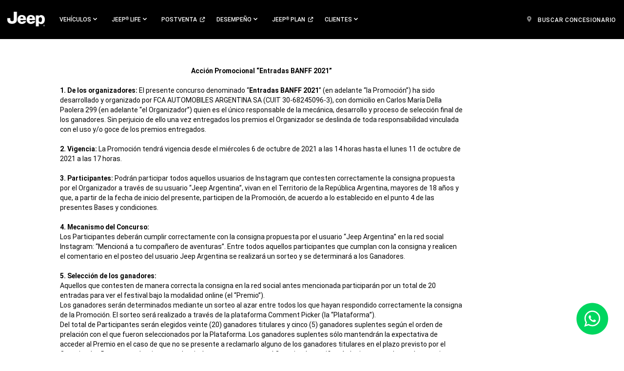

--- FILE ---
content_type: text/html; charset=UTF-8
request_url: https://www.jeep.com.ar/basesycondicionesbanff2021.html
body_size: 18761
content:
<!DOCTYPE html>
<html lang="es-AR">
<head>
<meta content="text/html; charset=utf-8" http-equiv="Content-Type"/>
<meta content="width=device-width, initial-scale=1, maximum-scale=1, user-scalable=no" name="viewport"/>
<meta name="category"/>
<meta content="IE=edge,chrome=1" http-equiv="X-UA-Compatible"/>
<title>basesycondicionesbanff2021</title>
<meta name="description" content="Select the 2014 Jeep you are looking for. Build, price and search local dealer inventory to find your new Jeep."/>
<meta name="keywords" content="Jeep, vehicle selector, vehicle, build and price, search inventory,"/>
<meta name="currencyType" content="&#36;"/>
<meta name="pageName" content="legales_jeep_plan"/>
<meta name="highlightLabel"/>
<meta name="pageType"/>
<meta name="brand" content="jeep"/>
<meta itemprop="name" content="basesycondicionesbanff2021"/>
<meta itemprop="description" content="Select the 2014 Jeep you are looking for. Build, price and search local dealer inventory to find your new Jeep."/>
<meta itemprop="image" content="www.jeep.com.ar/content/dam/cross-regional/global/Social-Share-Image/logo-jeep-black.png"/>
<meta name="twitter:image" content="www.jeep.com.ar/content/dam/cross-regional/global/Social-Share-Image/logo-jeep-black.png"/>
<meta name="twitter:image:src" content="www.jeep.com.ar/content/dam/cross-regional/global/Social-Share-Image/logo-jeep-black.png"/>
<meta property="og:image" content="www.jeep.com.ar/content/dam/cross-regional/global/Social-Share-Image/logo-jeep-black.png"/>
<meta name="twitter:card" content="summary_large_image"/>
<meta name="twitter:domain" content="www.jeep.com.ar"/>
<meta name="twitter:site" content=""/>
<meta name="twitter:creator" content=""/>
<meta property="og:site_name" content=""/>
<meta name="twitter:title" content="basesycondicionesbanff2021"/>
<meta name="twitter:description" content="Select the 2014 Jeep you are looking for. Build, price and search local dealer inventory to find your new Jeep."/>
<meta name="twitter:text:description" content="Select the 2014 Jeep you are looking for. Build, price and search local dealer inventory to find your new Jeep."/>
<meta property="og:title" content="basesycondicionesbanff2021"/>
<meta property="og:type" content="article"/>
<meta property="og:description" content="Select the 2014 Jeep you are looking for. Build, price and search local dealer inventory to find your new Jeep."/>
<meta name="pageTemplate" content="branded-blank-page"/>
<meta name="pageVersion" content="1"/>
<script defer="defer" type="text/javascript" src="https://rum.hlx.page/.rum/@adobe/helix-rum-js@%5E2/dist/rum-standalone.js" data-routing="env=prod,tier=publish,ams=Fiat Chrysler US (Brands)"></script>
<script src="/vendors/adobe/launch/81f4df3a67c9/6de39aa73f12/launch-7ff8c84b3355.min.js" async></script>
<link rel="stylesheet" href="/etc.clientlibs/settings/wcm/designs/cross-regional/clientlibs/jeep/base.css" type="text/css">
<link rel="stylesheet" href="/etc.clientlibs/settings/wcm/designs/cross-regional/clientlibs/jeep/global.css" type="text/css">
<link rel="stylesheet" href="/etc.clientlibs/settings/wcm/designs/cross-regional/clientlibs/jeep/fonts.css" type="text/css">
<script type="text/javascript">
!function(t){"use strict";t.loadCSS||(t.loadCSS=function(){});var e=loadCSS.relpreload={};if(e.support=function(){var e;try{e=t.document.createElement("link").relList.supports("preload")}catch(t){e=!1}return function(){return e}}(),e.bindMediaToggle=function(t){function e(){t.media=a}var a=t.media||"all";t.addEventListener?t.addEventListener("load",e):t.attachEvent&&t.attachEvent("onload",e),setTimeout(function(){t.rel="stylesheet",t.media="only x"}),setTimeout(e,3e3)},e.poly=function(){if(!e.support())for(var a=t.document.getElementsByTagName("link"),n=0;n<a.length;n++){var o=a[n];"preload"!==o.rel||"style"!==o.getAttribute("as")||o.getAttribute("data-loadcss")||(o.setAttribute("data-loadcss",!0),e.bindMediaToggle(o))}},!e.support()){e.poly();var a=t.setInterval(e.poly,500);t.addEventListener?t.addEventListener("load",function(){e.poly(),t.clearInterval(a)}):t.attachEvent&&t.attachEvent("onload",function(){e.poly(),t.clearInterval(a)})}"undefined"!=typeof exports?exports.loadCSS=loadCSS:t.loadCSS=loadCSS}("undefined"!=typeof global?global:this);
</script>
<link rel="stylesheet" href="/etc.clientlibs/settings/wcm/designs/cross-regional/clientlibs/jeep/async/runtime.css" type="text/css">
<link rel="stylesheet" href="/etc.clientlibs/settings/wcm/designs/cross-regional/clientlibs/jeep/async/MainNavigation.css" type="text/css">
<link rel="preload" href="/etc.clientlibs/settings/wcm/designs/cross-regional/clientlibs/jeep/async/Footer.css" as="style" onload="this.onload=null;this.rel='stylesheet'">
<noscript><link rel="stylesheet" href="/etc.clientlibs/settings/wcm/designs/cross-regional/clientlibs/jeep/async/Footer.css" type="text/css"></noscript>
<link rel="preload" href="/etc.clientlibs/settings/wcm/designs/cross-regional/clientlibs/jeep/async/StandAloneTextContainer.css" as="style" onload="this.onload=null;this.rel='stylesheet'">
<noscript><link rel="stylesheet" href="/etc.clientlibs/settings/wcm/designs/cross-regional/clientlibs/jeep/async/StandAloneTextContainer.css" type="text/css"></noscript>
<script src="/etc.clientlibs/settings/wcm/designs/cross-regional/clientlibs/react/chunk-manifest.js"></script>
<script src="/etc.clientlibs/settings/wcm/designs/cross-regional/clientlibs/react/manifest.js"></script>
<script>
                (function(w, d, s, l, i) {
                    w[l] = w[l] || [];
                    w[l].push({
                        'gtm.start': new Date().getTime(),
                        event: 'gtm.js'
                    });
                    var f = d.getElementsByTagName(s)[0],
                        j = d.createElement(s),
                        dl = l != 'dataLayer' ? '&l=' + l : '';
                    j.async = true;
                    j.src =
                        'https://www.googletagmanager.com/gtm.js?id=' + i + dl;
                    f.parentNode.insertBefore(j, f);
                })(window, document, 'script', 'dataLayer', 'GTM-PB65PBX');
            </script>

<script>(window.BOOMR_mq=window.BOOMR_mq||[]).push(["addVar",{"rua.upush":"false","rua.cpush":"false","rua.upre":"false","rua.cpre":"false","rua.uprl":"false","rua.cprl":"false","rua.cprf":"false","rua.trans":"","rua.cook":"false","rua.ims":"false","rua.ufprl":"false","rua.cfprl":"false","rua.isuxp":"false","rua.texp":"norulematch","rua.ceh":"false","rua.ueh":"false","rua.ieh.st":"0"}]);</script>
                              <script>!function(a){var e="https://s.go-mpulse.net/boomerang/",t="addEventListener";if("False"=="True")a.BOOMR_config=a.BOOMR_config||{},a.BOOMR_config.PageParams=a.BOOMR_config.PageParams||{},a.BOOMR_config.PageParams.pci=!0,e="https://s2.go-mpulse.net/boomerang/";if(window.BOOMR_API_key="56NYF-N5JDM-8WBR9-LXPJJ-BYJQX",function(){function n(e){a.BOOMR_onload=e&&e.timeStamp||(new Date).getTime()}if(!a.BOOMR||!a.BOOMR.version&&!a.BOOMR.snippetExecuted){a.BOOMR=a.BOOMR||{},a.BOOMR.snippetExecuted=!0;var i,_,o,r=document.createElement("iframe");if(a[t])a[t]("load",n,!1);else if(a.attachEvent)a.attachEvent("onload",n);r.src="javascript:void(0)",r.title="",r.role="presentation",(r.frameElement||r).style.cssText="width:0;height:0;border:0;display:none;",o=document.getElementsByTagName("script")[0],o.parentNode.insertBefore(r,o);try{_=r.contentWindow.document}catch(O){i=document.domain,r.src="javascript:var d=document.open();d.domain='"+i+"';void(0);",_=r.contentWindow.document}_.open()._l=function(){var a=this.createElement("script");if(i)this.domain=i;a.id="boomr-if-as",a.src=e+"56NYF-N5JDM-8WBR9-LXPJJ-BYJQX",BOOMR_lstart=(new Date).getTime(),this.body.appendChild(a)},_.write("<bo"+'dy onload="document._l();">'),_.close()}}(),"".length>0)if(a&&"performance"in a&&a.performance&&"function"==typeof a.performance.setResourceTimingBufferSize)a.performance.setResourceTimingBufferSize();!function(){if(BOOMR=a.BOOMR||{},BOOMR.plugins=BOOMR.plugins||{},!BOOMR.plugins.AK){var e=""=="true"?1:0,t="",n="clnabpixzcoa42lxpptq-f-7baabed7d-clientnsv4-s.akamaihd.net",i="false"=="true"?2:1,_={"ak.v":"39","ak.cp":"442390","ak.ai":parseInt("422416",10),"ak.ol":"0","ak.cr":9,"ak.ipv":4,"ak.proto":"h2","ak.rid":"2e2680d9","ak.r":44387,"ak.a2":e,"ak.m":"","ak.n":"essl","ak.bpcip":"18.218.0.0","ak.cport":34962,"ak.gh":"23.192.164.14","ak.quicv":"","ak.tlsv":"tls1.3","ak.0rtt":"","ak.0rtt.ed":"","ak.csrc":"-","ak.acc":"","ak.t":"1769438183","ak.ak":"hOBiQwZUYzCg5VSAfCLimQ==OwSip4BJbOs/KglTSvVvJTrL2WKf2NHdMcKdI9RfFTpuV0wGC25DuwcmUsGZRVnvKibEhJaZ6LLSUgPfftpV7OJG6FWiupvoo+xvG7A2lj02Ee6OrdGLKvo/[base64]","ak.pv":"27","ak.dpoabenc":"","ak.tf":i};if(""!==t)_["ak.ruds"]=t;var o={i:!1,av:function(e){var t="http.initiator";if(e&&(!e[t]||"spa_hard"===e[t]))_["ak.feo"]=void 0!==a.aFeoApplied?1:0,BOOMR.addVar(_)},rv:function(){var a=["ak.bpcip","ak.cport","ak.cr","ak.csrc","ak.gh","ak.ipv","ak.m","ak.n","ak.ol","ak.proto","ak.quicv","ak.tlsv","ak.0rtt","ak.0rtt.ed","ak.r","ak.acc","ak.t","ak.tf"];BOOMR.removeVar(a)}};BOOMR.plugins.AK={akVars:_,akDNSPreFetchDomain:n,init:function(){if(!o.i){var a=BOOMR.subscribe;a("before_beacon",o.av,null,null),a("onbeacon",o.rv,null,null),o.i=!0}return this},is_complete:function(){return!0}}}}()}(window);</script></head>
<body style="height: auto;">
<noscript><iframe src="https://www.googletagmanager.com/ns.html?id=GTM-PB65PBX" height="0" width="0" style="display:none;visibility:hidden"></iframe></noscript>
<div class="gcss-page gutter-theme-dark">
<div>
<div class="blank-page page basicpage">
<div class="main-navigation">
<div style="top:100px;">
<div data-ssr="true" data-component="MainNavigation" id="main_navigation" data-props="{&quot;ariaLabels&quot;:{&quot;hamburgerMenu&quot;:&quot;Main Menu&quot;,&quot;openInNewWindow&quot;:&quot;Open in a new window&quot;,&quot;skipNavLink&quot;:&quot;Skip to main content&quot;,&quot;skipNavTarget&quot;:&quot;&quot;,&quot;container&quot;:&quot;&quot;},&quot;header&quot;:{&quot;brand&quot;:&quot;jeep&quot;,&quot;lpos&quot;:&quot;main-navigation&quot;,&quot;theme&quot;:&quot;dark&quot;,&quot;moreLabel&quot;:&quot;More&quot;,&quot;closeLabel&quot;:&quot;CLOSE&quot;,&quot;hamburgerTheme&quot;:&quot;light&quot;,&quot;navLinkTransformation&quot;:&quot;uppercase&quot;,&quot;dynamicPricing&quot;:false,&quot;logo&quot;:{&quot;image&quot;:&quot;/content/dam/cross-regional/apac/jeep/en_crossregional/global/header/logo-jeep.png&quot;,&quot;lid&quot;:&quot;top-nav-jeep-logo&quot;,&quot;destination&quot;:&quot;/&quot;,&quot;linktype&quot;:&quot;nav&quot;,&quot;alt&quot;:&quot;jeep&quot;,&quot;isLogoWide&quot;:false,&quot;mobileUrl&quot;:null},&quot;vehicles&quot;:{&quot;navCard&quot;:[{&quot;lpos&quot;:&quot;main-navigation&quot;,&quot;media&quot;:{&quot;mediaAsset&quot;:{&quot;image&quot;:{&quot;xs&quot;:[&quot;/content/dam/cross-regional/latam/jeep/es_ar/bhp/lineup/Jeep-Renegade-Willys-jellybean2025.jpg.img.150.jpg&quot;,&quot;/content/dam/cross-regional/latam/jeep/es_ar/bhp/lineup/Jeep-Renegade-Willys-jellybean2025.jpg.img.300.jpg 2x&quot;],&quot;sm&quot;:[&quot;/content/dam/cross-regional/latam/jeep/es_ar/bhp/lineup/Jeep-Renegade-Willys-jellybean2025.jpg.img.300.jpg&quot;,&quot;/content/dam/cross-regional/latam/jeep/es_ar/bhp/lineup/Jeep-Renegade-Willys-jellybean2025.jpg.img.600.jpg 2x&quot;],&quot;md&quot;:[&quot;/content/dam/cross-regional/latam/jeep/es_ar/bhp/lineup/Jeep-Renegade-Willys-jellybean2025.jpg.img.300.jpg&quot;,&quot;/content/dam/cross-regional/latam/jeep/es_ar/bhp/lineup/Jeep-Renegade-Willys-jellybean2025.jpg.img.600.jpg 2x&quot;],&quot;lg&quot;:[&quot;/content/dam/cross-regional/latam/jeep/es_ar/bhp/lineup/Jeep-Renegade-Willys-jellybean2025.jpg.img.300.jpg&quot;,&quot;/content/dam/cross-regional/latam/jeep/es_ar/bhp/lineup/Jeep-Renegade-Willys-jellybean2025.jpg.img.600.jpg 2x&quot;],&quot;alt&quot;:&quot;Jeep-GlobalNav-VehicleCard-Standard-Renegade&quot;}},&quot;disclosure&quot;:{&quot;disclosureText&quot;:&quot;&quot;,&quot;disclosureColor&quot;:&quot;black&quot;},&quot;transformOriginX&quot;:100,&quot;transformOriginY&quot;:100},&quot;title&quot;:&quot;RENEGADE&quot;,&quot;titleAriaLabel&quot;:&quot;&quot;,&quot;destination&quot;:&quot; /renegade.html&quot;,&quot;mobileUrl&quot;:&quot;/renegade.html&quot;,&quot;description&quot;:&quot;&quot;,&quot;descriptionAriaLabel&quot;:&quot;&quot;,&quot;linktype&quot;:&quot;nav&quot;,&quot;lid&quot;:&quot;top-nav-flyout-2017-jeep-renegade&quot;,&quot;brand&quot;:&quot;jeep&quot;,&quot;modelYear&quot;:&quot;2017&quot;,&quot;vehicle&quot;:&quot;renegade&quot;,&quot;trim&quot;:&quot;&quot;,&quot;keyStat&quot;:[],&quot;buttons&quot;:[]},{&quot;lpos&quot;:&quot;main-navigation&quot;,&quot;media&quot;:{&quot;mediaAsset&quot;:{&quot;image&quot;:{&quot;xs&quot;:[&quot;/content/dam/cross-regional/latam/jeep/es_ar/menuVehicles/Jellie-Compass-Blackhawk.png.img.150.png&quot;,&quot;/content/dam/cross-regional/latam/jeep/es_ar/menuVehicles/Jellie-Compass-Blackhawk.png.img.300.png 2x&quot;],&quot;sm&quot;:[&quot;/content/dam/cross-regional/latam/jeep/es_ar/menuVehicles/Jellie-Compass-Blackhawk.png.img.300.png&quot;,&quot;/content/dam/cross-regional/latam/jeep/es_ar/menuVehicles/Jellie-Compass-Blackhawk.png.img.600.png 2x&quot;],&quot;md&quot;:[&quot;/content/dam/cross-regional/latam/jeep/es_ar/menuVehicles/Jellie-Compass-Blackhawk.png.img.300.png&quot;,&quot;/content/dam/cross-regional/latam/jeep/es_ar/menuVehicles/Jellie-Compass-Blackhawk.png.img.600.png 2x&quot;],&quot;lg&quot;:[&quot;/content/dam/cross-regional/latam/jeep/es_ar/menuVehicles/Jellie-Compass-Blackhawk.png.img.300.png&quot;,&quot;/content/dam/cross-regional/latam/jeep/es_ar/menuVehicles/Jellie-Compass-Blackhawk.png.img.600.png 2x&quot;],&quot;alt&quot;:&quot;2025-Jeep-Compass-GlobalNav-VehicleCard-Standard&quot;}},&quot;disclosure&quot;:{&quot;disclosureText&quot;:&quot;&quot;,&quot;disclosureColor&quot;:&quot;black&quot;},&quot;transformOriginX&quot;:100,&quot;transformOriginY&quot;:100},&quot;title&quot;:&quot;COMPASS&quot;,&quot;titleAriaLabel&quot;:&quot;&quot;,&quot;destination&quot;:&quot;/compass.html&quot;,&quot;mobileUrl&quot;:&quot;/compass.html&quot;,&quot;description&quot;:&quot;&quot;,&quot;descriptionAriaLabel&quot;:&quot;&quot;,&quot;linktype&quot;:&quot;nav&quot;,&quot;lid&quot;:&quot;top-nav-flyout-2025-jeep-compass&quot;,&quot;brand&quot;:&quot;jeep&quot;,&quot;modelYear&quot;:&quot;2017&quot;,&quot;vehicle&quot;:&quot;compass&quot;,&quot;trim&quot;:&quot;&quot;,&quot;keyStat&quot;:[],&quot;buttons&quot;:[]},{&quot;lpos&quot;:&quot;main-navigation&quot;,&quot;media&quot;:{&quot;mediaAsset&quot;:{&quot;image&quot;:{&quot;xs&quot;:[&quot;/content/dam/cross-regional/latam/jeep/es_ar/2022/commander/jeep_commander_blackhawk_2025.png.img.150.png&quot;,&quot;/content/dam/cross-regional/latam/jeep/es_ar/2022/commander/jeep_commander_blackhawk_2025.png.img.300.png 2x&quot;],&quot;sm&quot;:[&quot;/content/dam/cross-regional/latam/jeep/es_ar/2022/commander/jeep_commander_blackhawk_2025.png.img.300.png&quot;,&quot;/content/dam/cross-regional/latam/jeep/es_ar/2022/commander/jeep_commander_blackhawk_2025.png.img.600.png 2x&quot;],&quot;md&quot;:[&quot;/content/dam/cross-regional/latam/jeep/es_ar/2022/commander/jeep_commander_blackhawk_2025.png.img.300.png&quot;,&quot;/content/dam/cross-regional/latam/jeep/es_ar/2022/commander/jeep_commander_blackhawk_2025.png.img.600.png 2x&quot;],&quot;lg&quot;:[&quot;/content/dam/cross-regional/latam/jeep/es_ar/2022/commander/jeep_commander_blackhawk_2025.png.img.300.png&quot;,&quot;/content/dam/cross-regional/latam/jeep/es_ar/2022/commander/jeep_commander_blackhawk_2025.png.img.600.png 2x&quot;],&quot;alt&quot;:&quot;2025-Jeep-GlobalNav-VehicleCard-Standard-Commander&quot;}},&quot;disclosure&quot;:{&quot;disclosureText&quot;:&quot;&quot;,&quot;disclosureColor&quot;:&quot;black&quot;},&quot;transformOriginX&quot;:100,&quot;transformOriginY&quot;:100},&quot;title&quot;:&quot;COMMANDER&quot;,&quot;titleAriaLabel&quot;:&quot;&quot;,&quot;destination&quot;:&quot;/commander.html&quot;,&quot;mobileUrl&quot;:&quot;/commander.html&quot;,&quot;description&quot;:&quot;&quot;,&quot;descriptionAriaLabel&quot;:&quot;&quot;,&quot;linktype&quot;:&quot;nav&quot;,&quot;lid&quot;:&quot;top-nav-flyout-2021-jeep-commander&quot;,&quot;brand&quot;:&quot;jeep&quot;,&quot;modelYear&quot;:&quot;2017&quot;,&quot;vehicle&quot;:&quot;cherokee&quot;,&quot;trim&quot;:&quot;&quot;,&quot;keyStat&quot;:[],&quot;buttons&quot;:[]},{&quot;lpos&quot;:&quot;main-navigation&quot;,&quot;media&quot;:{&quot;mediaAsset&quot;:{&quot;image&quot;:{&quot;xs&quot;:[&quot;/content/dam/cross-regional/latam/jeep/es_ar/wrangler/my19/jellybeans/menu/Jeep-Wrangler-2025-jellie.jpg.img.150.jpg&quot;,&quot;/content/dam/cross-regional/latam/jeep/es_ar/wrangler/my19/jellybeans/menu/Jeep-Wrangler-2025-jellie.jpg.img.300.jpg 2x&quot;],&quot;sm&quot;:[&quot;/content/dam/cross-regional/latam/jeep/es_ar/wrangler/my19/jellybeans/menu/Jeep-Wrangler-2025-jellie.jpg.img.300.jpg&quot;,&quot;/content/dam/cross-regional/latam/jeep/es_ar/wrangler/my19/jellybeans/menu/Jeep-Wrangler-2025-jellie.jpg.img.600.jpg 2x&quot;],&quot;md&quot;:[&quot;/content/dam/cross-regional/latam/jeep/es_ar/wrangler/my19/jellybeans/menu/Jeep-Wrangler-2025-jellie.jpg.img.300.jpg&quot;,&quot;/content/dam/cross-regional/latam/jeep/es_ar/wrangler/my19/jellybeans/menu/Jeep-Wrangler-2025-jellie.jpg.img.600.jpg 2x&quot;],&quot;lg&quot;:[&quot;/content/dam/cross-regional/latam/jeep/es_ar/wrangler/my19/jellybeans/menu/Jeep-Wrangler-2025-jellie.jpg.img.300.jpg&quot;,&quot;/content/dam/cross-regional/latam/jeep/es_ar/wrangler/my19/jellybeans/menu/Jeep-Wrangler-2025-jellie.jpg.img.600.jpg 2x&quot;],&quot;alt&quot;:&quot;Jeep Wrangler 2025&quot;}},&quot;disclosure&quot;:{&quot;disclosureText&quot;:&quot;&quot;,&quot;disclosureColor&quot;:&quot;black&quot;},&quot;transformOriginX&quot;:100,&quot;transformOriginY&quot;:100},&quot;title&quot;:&quot;WRANGLER&quot;,&quot;titleAriaLabel&quot;:&quot;&quot;,&quot;destination&quot;:&quot;/wrangler.html&quot;,&quot;mobileUrl&quot;:&quot;/wrangler.html&quot;,&quot;description&quot;:&quot;&quot;,&quot;descriptionAriaLabel&quot;:&quot;&quot;,&quot;linktype&quot;:&quot;nav&quot;,&quot;lid&quot;:&quot;top-nav-flyout-2017-jeep-wrangler-unlimited&quot;,&quot;brand&quot;:&quot;jeep&quot;,&quot;modelYear&quot;:&quot;2017&quot;,&quot;vehicle&quot;:&quot;wrangler&quot;,&quot;trim&quot;:&quot;&quot;,&quot;keyStat&quot;:[],&quot;buttons&quot;:[]},{&quot;lpos&quot;:&quot;main-navigation&quot;,&quot;media&quot;:{&quot;mediaAsset&quot;:{&quot;image&quot;:{&quot;xs&quot;:[&quot;/content/dam/cross-regional/latam/jeep/es_ar/bhp/lineup/jellybean_gladiator.jpg.img.150.jpg&quot;,&quot;/content/dam/cross-regional/latam/jeep/es_ar/bhp/lineup/jellybean_gladiator.jpg.img.300.jpg 2x&quot;],&quot;sm&quot;:[&quot;/content/dam/cross-regional/latam/jeep/es_ar/bhp/lineup/jellybean_gladiator.jpg.img.300.jpg&quot;,&quot;/content/dam/cross-regional/latam/jeep/es_ar/bhp/lineup/jellybean_gladiator.jpg.img.600.jpg 2x&quot;],&quot;md&quot;:[&quot;/content/dam/cross-regional/latam/jeep/es_ar/bhp/lineup/jellybean_gladiator.jpg.img.300.jpg&quot;,&quot;/content/dam/cross-regional/latam/jeep/es_ar/bhp/lineup/jellybean_gladiator.jpg.img.600.jpg 2x&quot;],&quot;lg&quot;:[&quot;/content/dam/cross-regional/latam/jeep/es_ar/bhp/lineup/jellybean_gladiator.jpg.img.300.jpg&quot;,&quot;/content/dam/cross-regional/latam/jeep/es_ar/bhp/lineup/jellybean_gladiator.jpg.img.600.jpg 2x&quot;],&quot;alt&quot;:&quot;Jeep-Gladiator-GlobalNav-VehicleCard-Standard&quot;}},&quot;disclosure&quot;:{&quot;disclosureText&quot;:&quot;&quot;,&quot;disclosureColor&quot;:&quot;black&quot;},&quot;transformOriginX&quot;:100,&quot;transformOriginY&quot;:100},&quot;title&quot;:&quot;GLADIATOR&quot;,&quot;titleAriaLabel&quot;:&quot;&quot;,&quot;destination&quot;:&quot;/gladiator.html&quot;,&quot;mobileUrl&quot;:&quot;/gladiator.html&quot;,&quot;description&quot;:&quot;&quot;,&quot;descriptionAriaLabel&quot;:&quot;&quot;,&quot;linktype&quot;:&quot;nav&quot;,&quot;lid&quot;:&quot;top-nav-flyout-jeep-gladiator&quot;,&quot;brand&quot;:&quot;jeep&quot;,&quot;modelYear&quot;:&quot;2021&quot;,&quot;vehicle&quot;:&quot;0&quot;,&quot;trim&quot;:&quot;&quot;,&quot;keyStat&quot;:[],&quot;buttons&quot;:[]},{&quot;lpos&quot;:&quot;main-navigation&quot;,&quot;media&quot;:{&quot;mediaAsset&quot;:{&quot;image&quot;:{&quot;xs&quot;:[&quot;/content/dam/cross-regional/latam/jeep/es_ar/bhp/lineup/jellybean-gc-2023.png.img.150.png&quot;,&quot;/content/dam/cross-regional/latam/jeep/es_ar/bhp/lineup/jellybean-gc-2023.png.img.300.png 2x&quot;],&quot;sm&quot;:[&quot;/content/dam/cross-regional/latam/jeep/es_ar/bhp/lineup/jellybean-gc-2023.png.img.300.png&quot;,&quot;/content/dam/cross-regional/latam/jeep/es_ar/bhp/lineup/jellybean-gc-2023.png.img.600.png 2x&quot;],&quot;md&quot;:[&quot;/content/dam/cross-regional/latam/jeep/es_ar/bhp/lineup/jellybean-gc-2023.png.img.300.png&quot;,&quot;/content/dam/cross-regional/latam/jeep/es_ar/bhp/lineup/jellybean-gc-2023.png.img.600.png 2x&quot;],&quot;lg&quot;:[&quot;/content/dam/cross-regional/latam/jeep/es_ar/bhp/lineup/jellybean-gc-2023.png.img.300.png&quot;,&quot;/content/dam/cross-regional/latam/jeep/es_ar/bhp/lineup/jellybean-gc-2023.png.img.600.png 2x&quot;],&quot;alt&quot;:&quot;2017-Jeep-Grand-Cherokee-GlobalNav-VehicleCard-Standard&quot;}},&quot;disclosure&quot;:{&quot;disclosureText&quot;:&quot;&quot;,&quot;disclosureColor&quot;:&quot;black&quot;},&quot;transformOriginX&quot;:100,&quot;transformOriginY&quot;:100},&quot;title&quot;:&quot;GRAND CHEROKEE&quot;,&quot;titleAriaLabel&quot;:&quot;&quot;,&quot;destination&quot;:&quot;/grand-cherokee.html&quot;,&quot;mobileUrl&quot;:&quot;/grand-cherokee.html&quot;,&quot;description&quot;:&quot;&quot;,&quot;descriptionAriaLabel&quot;:&quot;&quot;,&quot;linktype&quot;:&quot;nav&quot;,&quot;lid&quot;:&quot;top-nav-flyout-2017-jeep-grand-cherokee&quot;,&quot;brand&quot;:&quot;jeep&quot;,&quot;modelYear&quot;:&quot;2017&quot;,&quot;vehicle&quot;:&quot;grand_cherokee&quot;,&quot;trim&quot;:&quot;&quot;,&quot;keyStat&quot;:[],&quot;buttons&quot;:[]}]},&quot;jeep&lt;sup&gt;&reg;&lt;/sup&gt;life&quot;:{&quot;navCard&quot;:[],&quot;linklist&quot;:[{&quot;columnIndex&quot;:&quot;1&quot;,&quot;type&quot;:&quot;plain&quot;,&quot;heading&quot;:&quot;JEEP LIFE&quot;,&quot;links&quot;:[{&quot;type&quot;:&quot;text&quot;,&quot;children&quot;:&quot;One Earth&quot;,&quot;ariaLabel&quot;:&quot;&quot;,&quot;image&quot;:&quot;&quot;,&quot;alt&quot;:&quot;&quot;,&quot;icon&quot;:&quot;&quot;,&quot;iconalt&quot;:&quot;&quot;,&quot;url&quot;:&quot;https://www.jeep.com.ar/oneearth.html&quot;,&quot;mobileUrl&quot;:&quot;https://www.jeep.com.ar/oneearth.html&quot;,&quot;target&quot;:&quot;_blank&quot;,&quot;id&quot;:&quot;oneearth&quot;,&quot;linktype&quot;:&quot;nav&quot;,&quot;lid&quot;:&quot;top-nav-flyout-oneearth&quot;,&quot;lpos&quot;:&quot;main-navigation&quot;,&quot;context&quot;:&quot;&quot;,&quot;follow&quot;:true},{&quot;type&quot;:&quot;text&quot;,&quot;children&quot;:&quot;Jeep Wave&quot;,&quot;ariaLabel&quot;:&quot;&quot;,&quot;image&quot;:&quot;&quot;,&quot;alt&quot;:&quot;&quot;,&quot;icon&quot;:&quot;&quot;,&quot;iconalt&quot;:&quot;&quot;,&quot;url&quot;:&quot;https://jeepwave.com.ar/&quot;,&quot;mobileUrl&quot;:&quot;https://jeepwave.com.ar/&quot;,&quot;target&quot;:&quot;_blank&quot;,&quot;id&quot;:&quot;jeepwave&quot;,&quot;linktype&quot;:&quot;nav&quot;,&quot;lid&quot;:&quot;top-nav-flyout-jeepwave&quot;,&quot;lpos&quot;:&quot;main-navigation&quot;,&quot;context&quot;:&quot;&quot;,&quot;follow&quot;:true}]},{&quot;columnIndex&quot;:&quot;1&quot;,&quot;type&quot;:&quot;plain&quot;,&quot;heading&quot;:&quot;LOCALIZAR&quot;,&quot;links&quot;:[{&quot;type&quot;:&quot;text&quot;,&quot;children&quot;:&quot;Buscar concesionarios&quot;,&quot;ariaLabel&quot;:&quot;&quot;,&quot;image&quot;:&quot;&quot;,&quot;alt&quot;:&quot;&quot;,&quot;icon&quot;:&quot;&quot;,&quot;iconalt&quot;:&quot;&quot;,&quot;url&quot;:&quot;http://www.contactofca.com.ar/concesionarios/index.php?marca=j&quot;,&quot;mobileUrl&quot;:&quot;http://www.contactofca.com.ar/concesionarios/index.php?marca=j&quot;,&quot;target&quot;:&quot;_blank&quot;,&quot;id&quot;:&quot;&quot;,&quot;linktype&quot;:&quot;nav&quot;,&quot;lid&quot;:&quot;top-nav-flyout-find-a-dealer&quot;,&quot;lpos&quot;:&quot;main-navigation&quot;,&quot;context&quot;:&quot;&quot;,&quot;follow&quot;:true},{&quot;type&quot;:&quot;text&quot;,&quot;children&quot;:&quot;Solicitar un Test Drive&quot;,&quot;ariaLabel&quot;:&quot;&quot;,&quot;image&quot;:&quot;&quot;,&quot;alt&quot;:&quot;&quot;,&quot;icon&quot;:&quot;&quot;,&quot;iconalt&quot;:&quot;&quot;,&quot;url&quot;:&quot;https://www.jeep.com.ar/satd.html&quot;,&quot;mobileUrl&quot;:&quot;https://www.jeep.com.ar/satd.html&quot;,&quot;target&quot;:&quot;_blank&quot;,&quot;id&quot;:&quot;&quot;,&quot;linktype&quot;:&quot;nav&quot;,&quot;lid&quot;:&quot;top-nav-flyout-schedule-a-test-drive&quot;,&quot;lpos&quot;:&quot;main-navigation&quot;,&quot;context&quot;:&quot;&quot;,&quot;follow&quot;:true}]}]},&quot;desempe&ntilde;o&quot;:{&quot;navCard&quot;:[{&quot;lpos&quot;:&quot;main-navigation&quot;,&quot;media&quot;:{&quot;mediaAsset&quot;:{&quot;image&quot;:{&quot;xs&quot;:[&quot;/content/dam/cross-regional/apac/jeep/en_crossregional/global/header/Capability/2017-Jeep-GlobalNav-Capability-Trail-Rated.jpg.img.150.jpg&quot;,&quot;/content/dam/cross-regional/apac/jeep/en_crossregional/global/header/Capability/2017-Jeep-GlobalNav-Capability-Trail-Rated.jpg.img.300.jpg 2x&quot;],&quot;sm&quot;:[&quot;/content/dam/cross-regional/apac/jeep/en_crossregional/global/header/Capability/2017-Jeep-GlobalNav-Capability-Trail-Rated.jpg.img.300.jpg&quot;,&quot;/content/dam/cross-regional/apac/jeep/en_crossregional/global/header/Capability/2017-Jeep-GlobalNav-Capability-Trail-Rated.jpg.img.600.jpg 2x&quot;],&quot;md&quot;:[&quot;/content/dam/cross-regional/apac/jeep/en_crossregional/global/header/Capability/2017-Jeep-GlobalNav-Capability-Trail-Rated.jpg.img.300.jpg&quot;,&quot;/content/dam/cross-regional/apac/jeep/en_crossregional/global/header/Capability/2017-Jeep-GlobalNav-Capability-Trail-Rated.jpg.img.600.jpg 2x&quot;],&quot;lg&quot;:[&quot;/content/dam/cross-regional/apac/jeep/en_crossregional/global/header/Capability/2017-Jeep-GlobalNav-Capability-Trail-Rated.jpg.img.300.jpg&quot;,&quot;/content/dam/cross-regional/apac/jeep/en_crossregional/global/header/Capability/2017-Jeep-GlobalNav-Capability-Trail-Rated.jpg.img.600.jpg 2x&quot;],&quot;alt&quot;:&quot; &quot;}},&quot;disclosure&quot;:{&quot;disclosureText&quot;:&quot;&quot;,&quot;disclosureColor&quot;:&quot;black&quot;},&quot;transformOriginX&quot;:&quot;100&quot;,&quot;transformOriginY&quot;:&quot;100&quot;},&quot;title&quot;:&quot;Trail Rated&reg;&quot;,&quot;target&quot;:&quot;_self&quot;,&quot;description&quot;:&quot;El emblema Trail Rated&reg; de los veh&iacute;culos Jeep&lt;sup&gt;&reg;&lt;\/sup&gt; 4x4 representa una serie de pruebas rigurosas que comprueban su capacidad todoterreno.\r\n&quot;,&quot;destination&quot;:&quot;/sector/trail-rated.html&quot;,&quot;mobileUrl&quot;:&quot;/sector/trail-rated.html&quot;,&quot;linktype&quot;:&quot;nav&quot;,&quot;lid&quot;:&quot;top-nav-flyout-trail-rated&quot;},{&quot;lpos&quot;:&quot;main-navigation&quot;,&quot;media&quot;:{&quot;mediaAsset&quot;:{&quot;image&quot;:{&quot;xs&quot;:[&quot;/content/dam/cross-regional/latam/jeep/es_ar/bhp/desempeno-4x4.jpg.img.150.jpg&quot;,&quot;/content/dam/cross-regional/latam/jeep/es_ar/bhp/desempeno-4x4.jpg.img.300.jpg 2x&quot;],&quot;sm&quot;:[&quot;/content/dam/cross-regional/latam/jeep/es_ar/bhp/desempeno-4x4.jpg.img.300.jpg&quot;,&quot;/content/dam/cross-regional/latam/jeep/es_ar/bhp/desempeno-4x4.jpg.img.600.jpg 2x&quot;],&quot;md&quot;:[&quot;/content/dam/cross-regional/latam/jeep/es_ar/bhp/desempeno-4x4.jpg.img.300.jpg&quot;,&quot;/content/dam/cross-regional/latam/jeep/es_ar/bhp/desempeno-4x4.jpg.img.600.jpg 2x&quot;],&quot;lg&quot;:[&quot;/content/dam/cross-regional/latam/jeep/es_ar/bhp/desempeno-4x4.jpg.img.300.jpg&quot;,&quot;/content/dam/cross-regional/latam/jeep/es_ar/bhp/desempeno-4x4.jpg.img.600.jpg 2x&quot;],&quot;alt&quot;:&quot; &quot;}},&quot;disclosure&quot;:{&quot;disclosureText&quot;:&quot;&quot;,&quot;disclosureColor&quot;:&quot;black&quot;},&quot;transformOriginX&quot;:&quot;100&quot;,&quot;transformOriginY&quot;:&quot;100&quot;},&quot;title&quot;:&quot;Sistemas 4x4&quot;,&quot;target&quot;:&quot;_self&quot;,&quot;description&quot;:&quot;Nuestra incomparable variedad de sistemas 4x4 sofisticados te permiten encontrar tu propio camino por arriba, por abajo, atravesando o rodeando pr&aacute;cticamente cualquier lugar.&quot;,&quot;destination&quot;:&quot;/sector/sistema_4x4.html&quot;,&quot;mobileUrl&quot;:&quot;/sector/sistema_4x4.html&quot;,&quot;linktype&quot;:&quot;nav&quot;,&quot;lid&quot;:&quot;top-nav-flyout-sistemas-4x4&quot;}]},&quot;clientes&quot;:{&quot;navCard&quot;:[],&quot;linklist&quot;:[{&quot;columnIndex&quot;:&quot;1&quot;,&quot;type&quot;:&quot;plain&quot;,&quot;heading&quot;:&quot;&quot;,&quot;links&quot;:[{&quot;type&quot;:&quot;text&quot;,&quot;children&quot;:&quot;Jeep Wave&quot;,&quot;ariaLabel&quot;:&quot;&quot;,&quot;image&quot;:&quot;&quot;,&quot;alt&quot;:&quot;&quot;,&quot;icon&quot;:&quot;&quot;,&quot;iconalt&quot;:&quot;&quot;,&quot;url&quot;:&quot;https://jeepwave.com.ar/&quot;,&quot;mobileUrl&quot;:&quot;https://jeepwave.com.ar/&quot;,&quot;target&quot;:&quot;_blank&quot;,&quot;id&quot;:&quot;&quot;,&quot;linktype&quot;:&quot;nav&quot;,&quot;lid&quot;:&quot;top-nav-flyout-jeep-banff&quot;,&quot;lpos&quot;:&quot;main-navigation&quot;,&quot;context&quot;:&quot;&quot;,&quot;follow&quot;:true}]},{&quot;columnIndex&quot;:&quot;1&quot;,&quot;type&quot;:&quot;plain&quot;,&quot;heading&quot;:&quot;&quot;,&quot;links&quot;:[{&quot;type&quot;:&quot;text&quot;,&quot;children&quot;:&quot;Atenci&oacute;n al Cliente&quot;,&quot;ariaLabel&quot;:&quot;&quot;,&quot;image&quot;:&quot;&quot;,&quot;alt&quot;:&quot;&quot;,&quot;icon&quot;:&quot;&quot;,&quot;iconalt&quot;:&quot;&quot;,&quot;url&quot;:&quot;https://crmfcalatam.my.site.com/selfservicearg/s/jeep&quot;,&quot;mobileUrl&quot;:&quot;https://crmfcalatam.my.site.com/selfservicearg/s/jeep&quot;,&quot;target&quot;:&quot;_blank&quot;,&quot;id&quot;:&quot;&quot;,&quot;linktype&quot;:&quot;nav&quot;,&quot;lid&quot;:&quot;top-nav-flyout-jeep-banff&quot;,&quot;lpos&quot;:&quot;main-navigation&quot;,&quot;context&quot;:&quot;&quot;,&quot;follow&quot;:true},{&quot;type&quot;:&quot;text&quot;,&quot;children&quot;:&quot;Chat Online&quot;,&quot;ariaLabel&quot;:&quot;&quot;,&quot;image&quot;:&quot;&quot;,&quot;alt&quot;:&quot;&quot;,&quot;icon&quot;:&quot;&quot;,&quot;iconalt&quot;:&quot;&quot;,&quot;url&quot;:&quot;https://crmfcalatam.my.site.com/selfservicearg/s/jeep&quot;,&quot;mobileUrl&quot;:&quot;https://crmfcalatam.my.site.com/selfservicearg/s/jeep&quot;,&quot;target&quot;:&quot;_blank&quot;,&quot;id&quot;:&quot;&quot;,&quot;linktype&quot;:&quot;nav&quot;,&quot;lid&quot;:&quot;top-nav-flyout-jeep-banff&quot;,&quot;lpos&quot;:&quot;main-navigation&quot;,&quot;context&quot;:&quot;&quot;,&quot;follow&quot;:true},{&quot;type&quot;:&quot;text&quot;,&quot;children&quot;:&quot;Recalls&quot;,&quot;ariaLabel&quot;:&quot;&quot;,&quot;image&quot;:&quot;&quot;,&quot;alt&quot;:&quot;&quot;,&quot;icon&quot;:&quot;&quot;,&quot;iconalt&quot;:&quot;&quot;,&quot;url&quot;:&quot;https://recall.jeep.com.ar/&quot;,&quot;mobileUrl&quot;:&quot;https://recall.jeep.com.ar/&quot;,&quot;target&quot;:&quot;_self&quot;,&quot;id&quot;:&quot;&quot;,&quot;linktype&quot;:&quot;nav&quot;,&quot;lid&quot;:&quot;content-default&quot;,&quot;lpos&quot;:&quot;main-navigation&quot;,&quot;context&quot;:&quot;&quot;,&quot;follow&quot;:true}]}]},&quot;mainNavLinks&quot;:[{&quot;label&quot;:&quot;Veh&iacute;culos&quot;,&quot;type&quot;:&quot;flyout&quot;,&quot;menuOpen&quot;:false,&quot;href&quot;:&quot;#&quot;,&quot;mobileUrl&quot;:&quot;&quot;,&quot;linktype&quot;:&quot;nav&quot;,&quot;lid&quot;:&quot;veh&iacute;culos&quot;,&quot;deviceDisplay&quot;:&quot;all&quot;,&quot;priortizedItem&quot;:true,&quot;isVehicle&quot;:true,&quot;navCardAuthoredPadding&quot;:false,&quot;layout&quot;:&quot;4&quot;,&quot;id&quot;:&quot;vehicles&quot;,&quot;editionIds&quot;:[&quot;vehicles&quot;]},{&quot;label&quot;:&quot;Jeep&lt;sup&gt;&reg;&lt;/sup&gt; Life&quot;,&quot;type&quot;:&quot;flyout&quot;,&quot;menuOpen&quot;:false,&quot;href&quot;:&quot;#&quot;,&quot;mobileUrl&quot;:&quot;/includes/header/shopping-tools.html&quot;,&quot;linktype&quot;:&quot;nav&quot;,&quot;lid&quot;:&quot;jeep-life&quot;,&quot;deviceDisplay&quot;:&quot;all&quot;,&quot;priortizedItem&quot;:false,&quot;isVehicle&quot;:false,&quot;navCardAuthoredPadding&quot;:false,&quot;layout&quot;:&quot;4&quot;,&quot;id&quot;:&quot;jeep&lt;sup&gt;&reg;&lt;/sup&gt;life&quot;,&quot;editionIds&quot;:[&quot;jeep&lt;sup&gt;&reg;&lt;/sup&gt;life&quot;]},{&quot;label&quot;:&quot;postventa&quot;,&quot;type&quot;:&quot;simple&quot;,&quot;menuOpen&quot;:false,&quot;href&quot;:&quot;https://www.jeep.com.ar/postventa.html&quot;,&quot;mobileUrl&quot;:&quot;https://www.jeep.com.ar/postventa.html&quot;,&quot;linktype&quot;:&quot;nav&quot;,&quot;lid&quot;:&quot;postventa&quot;,&quot;target&quot;:&quot;_blank&quot;,&quot;deviceDisplay&quot;:&quot;all&quot;,&quot;priortizedItem&quot;:false,&quot;isVehicle&quot;:false,&quot;navCardAuthoredPadding&quot;:false,&quot;layout&quot;:&quot;4&quot;,&quot;id&quot;:&quot;postventa&quot;,&quot;editionIds&quot;:[]},{&quot;label&quot;:&quot;Desempe&ntilde;o&quot;,&quot;type&quot;:&quot;flyout&quot;,&quot;menuOpen&quot;:true,&quot;href&quot;:&quot;/jeep-life.html&quot;,&quot;mobileUrl&quot;:&quot; &quot;,&quot;linktype&quot;:&quot;nav&quot;,&quot;lid&quot;:&quot;desempe&ntilde;o&quot;,&quot;deviceDisplay&quot;:&quot;all&quot;,&quot;priortizedItem&quot;:false,&quot;isVehicle&quot;:false,&quot;navCardAuthoredPadding&quot;:false,&quot;layout&quot;:&quot;4&quot;,&quot;id&quot;:&quot;desempe&ntilde;o&quot;,&quot;editionIds&quot;:[&quot;desempe&ntilde;o&quot;]},{&quot;label&quot;:&quot;Jeep&lt;sup&gt;&reg;&lt;/sup&gt; Plan&quot;,&quot;type&quot;:&quot;simple&quot;,&quot;menuOpen&quot;:false,&quot;href&quot;:&quot;http://www.jeepplan.com.ar/&quot;,&quot;mobileUrl&quot;:&quot;http://www.jeepplan.com.ar/&quot;,&quot;linktype&quot;:&quot;nav&quot;,&quot;lid&quot;:&quot;jeep-plan&quot;,&quot;target&quot;:&quot;_blank&quot;,&quot;deviceDisplay&quot;:&quot;all&quot;,&quot;priortizedItem&quot;:false,&quot;isVehicle&quot;:false,&quot;navCardAuthoredPadding&quot;:false,&quot;layout&quot;:&quot;4&quot;,&quot;id&quot;:&quot;jeep&lt;sup&gt;&reg;&lt;/sup&gt;plan&quot;,&quot;editionIds&quot;:[]},{&quot;label&quot;:&quot;CLIENTES&quot;,&quot;type&quot;:&quot;flyout&quot;,&quot;menuOpen&quot;:false,&quot;href&quot;:&quot;https://www.contactofca.com.ar/clientes/index.php?marca=j&quot;,&quot;mobileUrl&quot;:&quot;/includes/header/shopping-tools1.html&quot;,&quot;linktype&quot;:&quot;nav&quot;,&quot;lid&quot;:&quot;atencion&quot;,&quot;deviceDisplay&quot;:&quot;all&quot;,&quot;priortizedItem&quot;:false,&quot;isVehicle&quot;:false,&quot;navCardAuthoredPadding&quot;:false,&quot;layout&quot;:&quot;4&quot;,&quot;id&quot;:&quot;clientes&quot;,&quot;editionIds&quot;:[&quot;clientes&quot;]}],&quot;pinnedNavLinks&quot;:[{&quot;type&quot;:&quot;simple&quot;,&quot;label&quot;:&quot;Buscar Concesionario&quot;,&quot;mobilePinnedItemLabel&quot;:&quot;&quot;,&quot;iconChoice&quot;:&quot;standard&quot;,&quot;icon&quot;:&quot;location&quot;,&quot;universalFontColor&quot;:&quot;&quot;,&quot;desktopImgUrl&quot;:&quot;&quot;,&quot;desktopImgAlt&quot;:&quot;&quot;,&quot;mobileImgUrl&quot;:&quot;&quot;,&quot;href&quot;:&quot;https://www.contactofca.com.ar/concesionarios/index.php?marca=j&quot;,&quot;mobileUrl&quot;:&quot;https://www.contactofca.com.ar/concesionarios/index.php?marca=j&quot;,&quot;linktype&quot;:&quot;nav&quot;,&quot;lid&quot;:&quot;buscar_concesionario&quot;,&quot;target&quot;:&quot;_blank&quot;,&quot;flyoutPath&quot;:&quot;&quot;,&quot;backgroundColor&quot;:&quot;&quot;,&quot;mobileBackgroundColor&quot;:&quot;&quot;,&quot;mobileStrokeColor&quot;:&quot;&quot;,&quot;id&quot;:&quot;buscarConcesionario&quot;,&quot;deviceDisplay&quot;:&quot;all&quot;}]}}"><div class="wrapperAEM"><div id="main-navigation-root" data-reactroot=""><div><div class="main-navigation__skip-nav-link-container gcss-nav-theme-dark"><a class="main-navigation__skip-nav-link  gcss-sr-only gcss-sr-only-focusable gcss-theme-dark" href="#skip-main-content-anchor" id="skip-nav-anchor" tabindex="0" data-lpos="main-navigation" data-lid="jeep|func|homepage|main-navigation|skip-to-content"><div data-react="true" class="main-navigation__skip-nav-link sdp-button gcss-button gcss-button-variable gcss-button-plain" target="_self" data-lpos="" data-lid="" data-cats-id="Skip to main content" tabindex="-1" data-fe-id="Button" role="link"><span><span>Skip to main content</span></span></div></a></div><div role="navigation" aria-label=" Primary" class="header-wrapper desktop-header gcss-theme-dark" data-cats-id="header-wrapper"><div data-cats-id="sdp-column" class="wrapper jeep__nav sdp-grid no-padding"><div class="header gcss-theme-dark"><div class="logo sdp-col sdp-col-lg-1"><a data-cats-id="link" aria-label="jeep" href="/" target="_self" class="link sdp-link link-image" data-lpos="main-navigation" data-lid="top-nav-top-nav-jeep-logo" data-adobe-linktype="nav" data-fe-id="Link" role="link"><div class="image-container" draggable="false"><div class="image-container__content-container"><span class="image-container__picture-container"><picture class="responsive-img"><source srcSet="/content/dam/cross-regional/apac/jeep/en_crossregional/global/header/logo-jeep.png" media="(min-width: 1005px)"/><img draggable="false" src="/content/dam/cross-regional/apac/jeep/en_crossregional/global/header/logo-jeep.png" srcset="/content/dam/cross-regional/apac/jeep/en_crossregional/global/header/logo-jeep.png" alt="jeep"/></picture></span></div></div></a></div><div class="main-nav-links uppercase"><ul><li class=""><a href="#" id="vehicles" target="" data-lid="top-nav-vehículos-open" data-lpos="main-navigation" data-adobe-linktype="nav" role="button" aria-haspopup="true" aria-expanded="false" class="main-nav-link" data-is-stacked="false" aria-label="vehículos"><span>Vehículos</span><span class="icon gcss-icon-chevron-down" aria-hidden="true" data-cats-id="gcss-icon-chevron-down"></span></a></li><li class=""><a href="#" id="jeep&lt;sup&gt;®&lt;/sup&gt;life" target="" data-lid="top-nav-jeep-life-open" data-lpos="main-navigation" data-adobe-linktype="nav" role="button" aria-haspopup="true" aria-expanded="false" class="main-nav-link" data-is-stacked="false"><span><span>Jeep<sup>®</sup> Life</span></span><span class="icon gcss-icon-chevron-down" aria-hidden="true" data-cats-id="gcss-icon-chevron-down"></span></a></li><li class=""><a href="https://www.jeep.com.ar/postventa.html" id="postventa" target="_blank" data-lid="top-nav-postventa" data-lpos="main-navigation" data-adobe-linktype="nav" role="link" rel="noopener noreferrer" aria-haspopup="false" class="main-nav-link" data-is-stacked="false" aria-label="postventa (Open in a new window)"><span>postventa<span><span class="gcss-sr-only">(Open in a new window)</span></span></span></a></li><li class=""><a href="#" id="desempeño" target="" data-lid="top-nav-desempeño-open" data-lpos="main-navigation" data-adobe-linktype="nav" role="button" aria-haspopup="true" aria-expanded="false" class="main-nav-link" data-is-stacked="false" aria-label="desempeño"><span>Desempeño</span><span class="icon gcss-icon-chevron-down" aria-hidden="true" data-cats-id="gcss-icon-chevron-down"></span></a></li><li class=""><a href="http://www.jeepplan.com.ar/" id="jeep&lt;sup&gt;®&lt;/sup&gt;plan" target="_blank" data-lid="top-nav-jeep-plan" data-lpos="main-navigation" data-adobe-linktype="nav" role="link" rel="noopener noreferrer" aria-haspopup="false" class="main-nav-link" data-is-stacked="false"><span><span>Jeep<sup>®</sup> Plan</span><span><span class="gcss-sr-only">(Open in a new window)</span></span></span></a></li><li class=""><a href="#" id="clientes" target="" data-lid="top-nav-atencion-open" data-lpos="main-navigation" data-adobe-linktype="nav" role="button" aria-haspopup="true" aria-expanded="false" class="main-nav-link" data-is-stacked="false" aria-label="clientes"><span>CLIENTES</span><span class="icon gcss-icon-chevron-down" aria-hidden="true" data-cats-id="gcss-icon-chevron-down"></span></a></li></ul></div><div class="main-nav-rightlinks uppercase"><div class="main-nav-pinnedlinks pinnedNav gcss-theme-dark"><ul><li class="salience-low"><a href="https://www.contactofca.com.ar/concesionarios/index.php?marca=j" id="buscarConcesionario" target="_blank" class="pinned-item main-nav-link" data-internal-lid="buscar_concesionario" data-internal-lpos="main-navigation" rel="noopener noreferrer" data-lid="buscar_concesionario" data-lpos="main-navigation" data-adobe-linktype="nav"><span><span class="icon icon-holder gcss-icon-location" aria-hidden="true" data-cats-id="gcss-icon-chevron-down"></span>Buscar Concesionario</span></a></li></ul></div></div></div></div><div><div><div class="nav-flyout gcss-theme-light flyout-vehicles sdp-row"><div class="navcards-container"><div class="nav-flyout-close"><button class="ucx-close-button gcss-theme-light  false" aria-describedby="vehicles" data-cats-id="modal-close">CLOSE</button></div><div data-cats-id="sdp-column" class="heading sdp-grid"></div><div class="main-navigation navcards" data-cats-id="navcards"><div data-cats-id="sdp-column" class="item-matrix orientation-horizontal sdp-grid"><div class="layout-grid gcss-theme-undefined has-arrows sdp-row align-left"><div class="tab-wrapper col-item sdp-col sdp-col-lg-3"><div data-cats-id="sdp-column" class="navigation-card-wrapper gcss-theme-light isImageCard sdp-grid"><a href=" /renegade.html" data-lpos="main-navigation" data-lid="top-nav-flyout-2017-jeep-renegade" data-adobe-linktype="nav" data-context="{&quot;vehicle&quot;:&quot;renegade&quot;,&quot;year&quot;:&quot;2017&quot;,&quot;trim&quot;:&quot;&quot;}" target="_self" id=""><div class="sdp-row"><div class="navigation-card-image sdp-col sdp-col-xs-6 sdp-col-sm-6 sdp-col-md-12 sdp-col-lg-12"><div class="sdp-row"><div class="wrapper sdp-col sdp-col-xs-3 sdp-col-sm-2 sdp-col-md-5"><div class="display-media-container"><div class="image-container" draggable="false"><div class="image-container__content-container"><span class="image-container__picture-container"><picture class="responsive-img"><source srcSet="/content/dam/cross-regional/latam/jeep/es_ar/bhp/lineup/Jeep-Renegade-Willys-jellybean2025.jpg.img.300.jpg, /content/dam/cross-regional/latam/jeep/es_ar/bhp/lineup/Jeep-Renegade-Willys-jellybean2025.jpg.img.600.jpg 2x" media="(min-width: 1005px)"/><source srcSet="/content/dam/cross-regional/latam/jeep/es_ar/bhp/lineup/Jeep-Renegade-Willys-jellybean2025.jpg.img.300.jpg, /content/dam/cross-regional/latam/jeep/es_ar/bhp/lineup/Jeep-Renegade-Willys-jellybean2025.jpg.img.600.jpg 2x" media="(min-width: 700px)"/><source srcSet="/content/dam/cross-regional/latam/jeep/es_ar/bhp/lineup/Jeep-Renegade-Willys-jellybean2025.jpg.img.300.jpg, /content/dam/cross-regional/latam/jeep/es_ar/bhp/lineup/Jeep-Renegade-Willys-jellybean2025.jpg.img.600.jpg 2x" media="(min-width: 510px)"/><img draggable="false" src="/content/dam/cross-regional/latam/jeep/es_ar/bhp/lineup/Jeep-Renegade-Willys-jellybean2025.jpg.img.300.jpg" srcset="/content/dam/cross-regional/latam/jeep/es_ar/bhp/lineup/Jeep-Renegade-Willys-jellybean2025.jpg.img.150.jpg, /content/dam/cross-regional/latam/jeep/es_ar/bhp/lineup/Jeep-Renegade-Willys-jellybean2025.jpg.img.300.jpg 2x" alt="Jeep-GlobalNav-VehicleCard-Standard-Renegade"/></picture></span></div></div><div class="cta-disclosure-bar no-cta-overlay no-cta"></div></div></div><div class="navigation-card-container sdp-col sdp-col-xs-3 sdp-col-sm-2 sdp-col-md-3"><div class="sdp-row"><div class="navigation-card-content sdp-col sdp-col-xs-6 sdp-col-sm-5 sdp-col-md-11 sdp-col-lg-12"><div><span aria-label="RENEGADE" class="vehicle-name gcss-colors-text-body-primary" data-cats-id="vehicle-name">RENEGADE</span></div><div class="icon-container"><p class="iconDetails"></p><div data-cats-id="sdp-column" class="item-matrix orientation-horizontal sdp-grid"><div class="layout-grid gcss-theme-undefined sdp-row align-center"></div></div></div></div><div class="icon-wrapper sdp-col sdp-col-xs-0 sdp-col-sm-1 sdp-col-md-1"><span class="icon gcss-icon-chevron-right-2" aria-hidden="true" data-cats-id="gcss-icon-chevron-down"></span></div></div></div></div></div></div></a><div class="sdp-row"></div></div></div><div class="tab-wrapper col-item sdp-col sdp-col-lg-3"><div data-cats-id="sdp-column" class="navigation-card-wrapper gcss-theme-light isImageCard sdp-grid"><a href="/compass.html" data-lpos="main-navigation" data-lid="top-nav-flyout-2025-jeep-compass" data-adobe-linktype="nav" data-context="{&quot;vehicle&quot;:&quot;compass&quot;,&quot;year&quot;:&quot;2017&quot;,&quot;trim&quot;:&quot;&quot;}" target="_self" id=""><div class="sdp-row"><div class="navigation-card-image sdp-col sdp-col-xs-6 sdp-col-sm-6 sdp-col-md-12 sdp-col-lg-12"><div class="sdp-row"><div class="wrapper sdp-col sdp-col-xs-3 sdp-col-sm-2 sdp-col-md-5"><div class="display-media-container"><div class="image-container" draggable="false"><div class="image-container__content-container"><span class="image-container__picture-container"><picture class="responsive-img"><source srcSet="/content/dam/cross-regional/latam/jeep/es_ar/menuVehicles/Jellie-Compass-Blackhawk.png.img.300.png, /content/dam/cross-regional/latam/jeep/es_ar/menuVehicles/Jellie-Compass-Blackhawk.png.img.600.png 2x" media="(min-width: 1005px)"/><source srcSet="/content/dam/cross-regional/latam/jeep/es_ar/menuVehicles/Jellie-Compass-Blackhawk.png.img.300.png, /content/dam/cross-regional/latam/jeep/es_ar/menuVehicles/Jellie-Compass-Blackhawk.png.img.600.png 2x" media="(min-width: 700px)"/><source srcSet="/content/dam/cross-regional/latam/jeep/es_ar/menuVehicles/Jellie-Compass-Blackhawk.png.img.300.png, /content/dam/cross-regional/latam/jeep/es_ar/menuVehicles/Jellie-Compass-Blackhawk.png.img.600.png 2x" media="(min-width: 510px)"/><img draggable="false" src="/content/dam/cross-regional/latam/jeep/es_ar/menuVehicles/Jellie-Compass-Blackhawk.png.img.300.png" srcset="/content/dam/cross-regional/latam/jeep/es_ar/menuVehicles/Jellie-Compass-Blackhawk.png.img.150.png, /content/dam/cross-regional/latam/jeep/es_ar/menuVehicles/Jellie-Compass-Blackhawk.png.img.300.png 2x" alt="2025-Jeep-Compass-GlobalNav-VehicleCard-Standard"/></picture></span></div></div><div class="cta-disclosure-bar no-cta-overlay no-cta"></div></div></div><div class="navigation-card-container sdp-col sdp-col-xs-3 sdp-col-sm-2 sdp-col-md-3"><div class="sdp-row"><div class="navigation-card-content sdp-col sdp-col-xs-6 sdp-col-sm-5 sdp-col-md-11 sdp-col-lg-12"><div><span aria-label="COMPASS" class="vehicle-name gcss-colors-text-body-primary" data-cats-id="vehicle-name">COMPASS</span></div><div class="icon-container"><p class="iconDetails"></p><div data-cats-id="sdp-column" class="item-matrix orientation-horizontal sdp-grid"><div class="layout-grid gcss-theme-undefined sdp-row align-center"></div></div></div></div><div class="icon-wrapper sdp-col sdp-col-xs-0 sdp-col-sm-1 sdp-col-md-1"><span class="icon gcss-icon-chevron-right-2" aria-hidden="true" data-cats-id="gcss-icon-chevron-down"></span></div></div></div></div></div></div></a><div class="sdp-row"></div></div></div><div class="tab-wrapper col-item sdp-col sdp-col-lg-3"><div data-cats-id="sdp-column" class="navigation-card-wrapper gcss-theme-light isImageCard sdp-grid"><a href="/commander.html" data-lpos="main-navigation" data-lid="top-nav-flyout-2021-jeep-commander" data-adobe-linktype="nav" data-context="{&quot;vehicle&quot;:&quot;cherokee&quot;,&quot;year&quot;:&quot;2017&quot;,&quot;trim&quot;:&quot;&quot;}" target="_self" id=""><div class="sdp-row"><div class="navigation-card-image sdp-col sdp-col-xs-6 sdp-col-sm-6 sdp-col-md-12 sdp-col-lg-12"><div class="sdp-row"><div class="wrapper sdp-col sdp-col-xs-3 sdp-col-sm-2 sdp-col-md-5"><div class="display-media-container"><div class="image-container" draggable="false"><div class="image-container__content-container"><span class="image-container__picture-container"><picture class="responsive-img"><source srcSet="/content/dam/cross-regional/latam/jeep/es_ar/2022/commander/jeep_commander_blackhawk_2025.png.img.300.png, /content/dam/cross-regional/latam/jeep/es_ar/2022/commander/jeep_commander_blackhawk_2025.png.img.600.png 2x" media="(min-width: 1005px)"/><source srcSet="/content/dam/cross-regional/latam/jeep/es_ar/2022/commander/jeep_commander_blackhawk_2025.png.img.300.png, /content/dam/cross-regional/latam/jeep/es_ar/2022/commander/jeep_commander_blackhawk_2025.png.img.600.png 2x" media="(min-width: 700px)"/><source srcSet="/content/dam/cross-regional/latam/jeep/es_ar/2022/commander/jeep_commander_blackhawk_2025.png.img.300.png, /content/dam/cross-regional/latam/jeep/es_ar/2022/commander/jeep_commander_blackhawk_2025.png.img.600.png 2x" media="(min-width: 510px)"/><img draggable="false" src="/content/dam/cross-regional/latam/jeep/es_ar/2022/commander/jeep_commander_blackhawk_2025.png.img.300.png" srcset="/content/dam/cross-regional/latam/jeep/es_ar/2022/commander/jeep_commander_blackhawk_2025.png.img.150.png, /content/dam/cross-regional/latam/jeep/es_ar/2022/commander/jeep_commander_blackhawk_2025.png.img.300.png 2x" alt="2025-Jeep-GlobalNav-VehicleCard-Standard-Commander"/></picture></span></div></div><div class="cta-disclosure-bar no-cta-overlay no-cta"></div></div></div><div class="navigation-card-container sdp-col sdp-col-xs-3 sdp-col-sm-2 sdp-col-md-3"><div class="sdp-row"><div class="navigation-card-content sdp-col sdp-col-xs-6 sdp-col-sm-5 sdp-col-md-11 sdp-col-lg-12"><div><span aria-label="COMMANDER" class="vehicle-name gcss-colors-text-body-primary" data-cats-id="vehicle-name">COMMANDER</span></div><div class="icon-container"><p class="iconDetails"></p><div data-cats-id="sdp-column" class="item-matrix orientation-horizontal sdp-grid"><div class="layout-grid gcss-theme-undefined sdp-row align-center"></div></div></div></div><div class="icon-wrapper sdp-col sdp-col-xs-0 sdp-col-sm-1 sdp-col-md-1"><span class="icon gcss-icon-chevron-right-2" aria-hidden="true" data-cats-id="gcss-icon-chevron-down"></span></div></div></div></div></div></div></a><div class="sdp-row"></div></div></div><div class="tab-wrapper col-item sdp-col sdp-col-lg-3"><div data-cats-id="sdp-column" class="navigation-card-wrapper gcss-theme-light isImageCard sdp-grid"><a href="/wrangler.html" data-lpos="main-navigation" data-lid="top-nav-flyout-2017-jeep-wrangler-unlimited" data-adobe-linktype="nav" data-context="{&quot;vehicle&quot;:&quot;wrangler&quot;,&quot;year&quot;:&quot;2017&quot;,&quot;trim&quot;:&quot;&quot;}" target="_self" id=""><div class="sdp-row"><div class="navigation-card-image sdp-col sdp-col-xs-6 sdp-col-sm-6 sdp-col-md-12 sdp-col-lg-12"><div class="sdp-row"><div class="wrapper sdp-col sdp-col-xs-3 sdp-col-sm-2 sdp-col-md-5"><div class="display-media-container"><div class="image-container" draggable="false"><div class="image-container__content-container"><span class="image-container__picture-container"><picture class="responsive-img"><source srcSet="/content/dam/cross-regional/latam/jeep/es_ar/wrangler/my19/jellybeans/menu/Jeep-Wrangler-2025-jellie.jpg.img.300.jpg, /content/dam/cross-regional/latam/jeep/es_ar/wrangler/my19/jellybeans/menu/Jeep-Wrangler-2025-jellie.jpg.img.600.jpg 2x" media="(min-width: 1005px)"/><source srcSet="/content/dam/cross-regional/latam/jeep/es_ar/wrangler/my19/jellybeans/menu/Jeep-Wrangler-2025-jellie.jpg.img.300.jpg, /content/dam/cross-regional/latam/jeep/es_ar/wrangler/my19/jellybeans/menu/Jeep-Wrangler-2025-jellie.jpg.img.600.jpg 2x" media="(min-width: 700px)"/><source srcSet="/content/dam/cross-regional/latam/jeep/es_ar/wrangler/my19/jellybeans/menu/Jeep-Wrangler-2025-jellie.jpg.img.300.jpg, /content/dam/cross-regional/latam/jeep/es_ar/wrangler/my19/jellybeans/menu/Jeep-Wrangler-2025-jellie.jpg.img.600.jpg 2x" media="(min-width: 510px)"/><img draggable="false" src="/content/dam/cross-regional/latam/jeep/es_ar/wrangler/my19/jellybeans/menu/Jeep-Wrangler-2025-jellie.jpg.img.300.jpg" srcset="/content/dam/cross-regional/latam/jeep/es_ar/wrangler/my19/jellybeans/menu/Jeep-Wrangler-2025-jellie.jpg.img.150.jpg, /content/dam/cross-regional/latam/jeep/es_ar/wrangler/my19/jellybeans/menu/Jeep-Wrangler-2025-jellie.jpg.img.300.jpg 2x" alt="Jeep Wrangler 2025"/></picture></span></div></div><div class="cta-disclosure-bar no-cta-overlay no-cta"></div></div></div><div class="navigation-card-container sdp-col sdp-col-xs-3 sdp-col-sm-2 sdp-col-md-3"><div class="sdp-row"><div class="navigation-card-content sdp-col sdp-col-xs-6 sdp-col-sm-5 sdp-col-md-11 sdp-col-lg-12"><div><span aria-label="WRANGLER" class="vehicle-name gcss-colors-text-body-primary" data-cats-id="vehicle-name">WRANGLER</span></div><div class="icon-container"><p class="iconDetails"></p><div data-cats-id="sdp-column" class="item-matrix orientation-horizontal sdp-grid"><div class="layout-grid gcss-theme-undefined sdp-row align-center"></div></div></div></div><div class="icon-wrapper sdp-col sdp-col-xs-0 sdp-col-sm-1 sdp-col-md-1"><span class="icon gcss-icon-chevron-right-2" aria-hidden="true" data-cats-id="gcss-icon-chevron-down"></span></div></div></div></div></div></div></a><div class="sdp-row"></div></div></div><div class="tab-wrapper col-item sdp-col sdp-col-lg-3"><div data-cats-id="sdp-column" class="navigation-card-wrapper gcss-theme-light isImageCard sdp-grid"><a href="/gladiator.html" data-lpos="main-navigation" data-lid="top-nav-flyout-jeep-gladiator" data-adobe-linktype="nav" data-context="{&quot;vehicle&quot;:&quot;0&quot;,&quot;year&quot;:&quot;2021&quot;,&quot;trim&quot;:&quot;&quot;}" target="_self" id=""><div class="sdp-row"><div class="navigation-card-image sdp-col sdp-col-xs-6 sdp-col-sm-6 sdp-col-md-12 sdp-col-lg-12"><div class="sdp-row"><div class="wrapper sdp-col sdp-col-xs-3 sdp-col-sm-2 sdp-col-md-5"><div class="display-media-container"><div class="image-container" draggable="false"><div class="image-container__content-container"><span class="image-container__picture-container"><picture class="responsive-img"><source srcSet="/content/dam/cross-regional/latam/jeep/es_ar/bhp/lineup/jellybean_gladiator.jpg.img.300.jpg, /content/dam/cross-regional/latam/jeep/es_ar/bhp/lineup/jellybean_gladiator.jpg.img.600.jpg 2x" media="(min-width: 1005px)"/><source srcSet="/content/dam/cross-regional/latam/jeep/es_ar/bhp/lineup/jellybean_gladiator.jpg.img.300.jpg, /content/dam/cross-regional/latam/jeep/es_ar/bhp/lineup/jellybean_gladiator.jpg.img.600.jpg 2x" media="(min-width: 700px)"/><source srcSet="/content/dam/cross-regional/latam/jeep/es_ar/bhp/lineup/jellybean_gladiator.jpg.img.300.jpg, /content/dam/cross-regional/latam/jeep/es_ar/bhp/lineup/jellybean_gladiator.jpg.img.600.jpg 2x" media="(min-width: 510px)"/><img draggable="false" src="/content/dam/cross-regional/latam/jeep/es_ar/bhp/lineup/jellybean_gladiator.jpg.img.300.jpg" srcset="/content/dam/cross-regional/latam/jeep/es_ar/bhp/lineup/jellybean_gladiator.jpg.img.150.jpg, /content/dam/cross-regional/latam/jeep/es_ar/bhp/lineup/jellybean_gladiator.jpg.img.300.jpg 2x" alt="Jeep-Gladiator-GlobalNav-VehicleCard-Standard"/></picture></span></div></div><div class="cta-disclosure-bar no-cta-overlay no-cta"></div></div></div><div class="navigation-card-container sdp-col sdp-col-xs-3 sdp-col-sm-2 sdp-col-md-3"><div class="sdp-row"><div class="navigation-card-content sdp-col sdp-col-xs-6 sdp-col-sm-5 sdp-col-md-11 sdp-col-lg-12"><div><span aria-label="GLADIATOR" class="vehicle-name gcss-colors-text-body-primary" data-cats-id="vehicle-name">GLADIATOR</span></div><div class="icon-container"><p class="iconDetails"></p><div data-cats-id="sdp-column" class="item-matrix orientation-horizontal sdp-grid"><div class="layout-grid gcss-theme-undefined sdp-row align-center"></div></div></div></div><div class="icon-wrapper sdp-col sdp-col-xs-0 sdp-col-sm-1 sdp-col-md-1"><span class="icon gcss-icon-chevron-right-2" aria-hidden="true" data-cats-id="gcss-icon-chevron-down"></span></div></div></div></div></div></div></a><div class="sdp-row"></div></div></div><div class="tab-wrapper col-item sdp-col sdp-col-lg-3"><div data-cats-id="sdp-column" class="navigation-card-wrapper gcss-theme-light isImageCard sdp-grid"><a href="/grand-cherokee.html" data-lpos="main-navigation" data-lid="top-nav-flyout-2017-jeep-grand-cherokee" data-adobe-linktype="nav" data-context="{&quot;vehicle&quot;:&quot;grand_cherokee&quot;,&quot;year&quot;:&quot;2017&quot;,&quot;trim&quot;:&quot;&quot;}" target="_self" id=""><div class="sdp-row"><div class="navigation-card-image sdp-col sdp-col-xs-6 sdp-col-sm-6 sdp-col-md-12 sdp-col-lg-12"><div class="sdp-row"><div class="wrapper sdp-col sdp-col-xs-3 sdp-col-sm-2 sdp-col-md-5"><div class="display-media-container"><div class="image-container" draggable="false"><div class="image-container__content-container"><span class="image-container__picture-container"><picture class="responsive-img"><source srcSet="/content/dam/cross-regional/latam/jeep/es_ar/bhp/lineup/jellybean-gc-2023.png.img.300.png, /content/dam/cross-regional/latam/jeep/es_ar/bhp/lineup/jellybean-gc-2023.png.img.600.png 2x" media="(min-width: 1005px)"/><source srcSet="/content/dam/cross-regional/latam/jeep/es_ar/bhp/lineup/jellybean-gc-2023.png.img.300.png, /content/dam/cross-regional/latam/jeep/es_ar/bhp/lineup/jellybean-gc-2023.png.img.600.png 2x" media="(min-width: 700px)"/><source srcSet="/content/dam/cross-regional/latam/jeep/es_ar/bhp/lineup/jellybean-gc-2023.png.img.300.png, /content/dam/cross-regional/latam/jeep/es_ar/bhp/lineup/jellybean-gc-2023.png.img.600.png 2x" media="(min-width: 510px)"/><img draggable="false" src="/content/dam/cross-regional/latam/jeep/es_ar/bhp/lineup/jellybean-gc-2023.png.img.300.png" srcset="/content/dam/cross-regional/latam/jeep/es_ar/bhp/lineup/jellybean-gc-2023.png.img.150.png, /content/dam/cross-regional/latam/jeep/es_ar/bhp/lineup/jellybean-gc-2023.png.img.300.png 2x" alt="2017-Jeep-Grand-Cherokee-GlobalNav-VehicleCard-Standard"/></picture></span></div></div><div class="cta-disclosure-bar no-cta-overlay no-cta"></div></div></div><div class="navigation-card-container sdp-col sdp-col-xs-3 sdp-col-sm-2 sdp-col-md-3"><div class="sdp-row"><div class="navigation-card-content sdp-col sdp-col-xs-6 sdp-col-sm-5 sdp-col-md-11 sdp-col-lg-12"><div><span aria-label="GRAND CHEROKEE" class="vehicle-name gcss-colors-text-body-primary" data-cats-id="vehicle-name">GRAND CHEROKEE</span></div><div class="icon-container"><p class="iconDetails"></p><div data-cats-id="sdp-column" class="item-matrix orientation-horizontal sdp-grid"><div class="layout-grid gcss-theme-undefined sdp-row align-center"></div></div></div></div><div class="icon-wrapper sdp-col sdp-col-xs-0 sdp-col-sm-1 sdp-col-md-1"><span class="icon gcss-icon-chevron-right-2" aria-hidden="true" data-cats-id="gcss-icon-chevron-down"></span></div></div></div></div></div></div></a><div class="sdp-row"></div></div></div></div></div></div><div class="more" aria-hidden="true">More<span class="gcss-icon-chevron-down-2"></span></div></div></div><div class="nav-flyout flyout-standard gcss-theme-light sdp-row"><div class="navcards-container"><div class="nav-flyout-close"><button class="ucx-close-button gcss-theme-light  false" aria-describedby="jeep&lt;sup&gt;®&lt;/sup&gt;life" data-cats-id="modal-close">CLOSE</button></div><div class="flyout-links"><div data-cats-id="sdp-column" class="item-matrix orientation-horizontal sdp-grid"><div class="layout-grid gcss-theme-undefined sdp-row align-center"><div class="tab-wrapper col-item sdp-col sdp-col-lg-4"><div class="link-list gcss-theme-light layout-vertical accordion" data-lid="jeep_life:collapsed"><p class="heading">JEEP LIFE<span class="icon accordion-icon gcss-icon-chevron-up-2" aria-hidden="true" data-cats-id="gcss-icon-chevron-down"></span></p><ul class="links isOpen"><li class=""><a data-cats-id="link" aria-label="One Earth Open in a new window" href="https://www.jeep.com.ar/oneearth.html" target="_blank" rel="noopener noreferrer nofollow" class="link sdp-link link-text" data-lpos="main-navigation" data-lid="top-nav-flyout-oneearth" data-adobe-linktype="nav" data-fe-id="Link" id="oneearth" role="link"><span>One <span class='is-external-text-link'>Earth</span></span></a></li><li class=""><a data-cats-id="link" aria-label="Jeep Wave Open in a new window" href="https://jeepwave.com.ar/" target="_blank" rel="noopener noreferrer nofollow" class="link sdp-link link-text" data-lpos="main-navigation" data-lid="top-nav-flyout-jeepwave" data-adobe-linktype="nav" data-fe-id="Link" id="jeepwave" role="link"><span>Jeep <span class='is-external-text-link'>Wave</span></span></a></li></ul></div></div><div class="tab-wrapper col-item sdp-col sdp-col-lg-4"><div class="link-list gcss-theme-light layout-vertical accordion" data-lid="localizar:collapsed"><p class="heading">LOCALIZAR<span class="icon accordion-icon gcss-icon-chevron-up-2" aria-hidden="true" data-cats-id="gcss-icon-chevron-down"></span></p><ul class="links isOpen"><li class=""><a data-cats-id="link" aria-label="Buscar concesionarios Open in a new window" href="http://www.contactofca.com.ar/concesionarios/index.php?marca=j" target="_blank" rel="noopener noreferrer nofollow" class="link sdp-link link-text" data-lpos="main-navigation" data-lid="top-nav-flyout-find-a-dealer" data-adobe-linktype="nav" data-fe-id="Link" id="" role="link"><span>Buscar <span class='is-external-text-link'>concesionarios</span></span></a></li><li class=""><a data-cats-id="link" aria-label="Solicitar un Test Drive Open in a new window" href="https://www.jeep.com.ar/satd.html" target="_blank" rel="noopener noreferrer nofollow" class="link sdp-link link-text" data-lpos="main-navigation" data-lid="top-nav-flyout-schedule-a-test-drive" data-adobe-linktype="nav" data-fe-id="Link" id="" role="link"><span>Solicitar un Test <span class='is-external-text-link'>Drive</span></span></a></li></ul></div></div></div></div></div></div></div><div class="nav-flyout flyout-standard gcss-theme-light sdp-row"><div class="navcards-container"><div class="nav-flyout-close"><button class="ucx-close-button gcss-theme-light  false" aria-describedby="desempeño" data-cats-id="modal-close">CLOSE</button></div><div class="main-navigation navcards" data-cats-id="navcards"><div data-cats-id="sdp-column" class="item-matrix orientation-horizontal sdp-grid"><div class="layout-grid gcss-theme-undefined sdp-row align-center"><div class="tab-wrapper col-item sdp-col sdp-col-lg-3"><div data-cats-id="sdp-column" class="navigation-card-wrapper gcss-theme-light isImageCard sdp-grid"><a href="/sector/trail-rated.html" data-lpos="main-navigation" data-lid="top-nav-flyout-trail-rated" data-adobe-linktype="nav" data-context="" target="_self" id=""><div class="sdp-row"><div class="navigation-card-image sdp-col sdp-col-xs-6 sdp-col-sm-6 sdp-col-md-12 sdp-col-lg-12"><div class="sdp-row"><div class="wrapper sdp-col sdp-col-xs-3 sdp-col-sm-2 sdp-col-md-5"><div class="display-media-container"><div class="image-container" draggable="false"><div class="image-container__content-container"><span class="image-container__picture-container"><picture class="responsive-img"><source srcSet="/content/dam/cross-regional/apac/jeep/en_crossregional/global/header/Capability/2017-Jeep-GlobalNav-Capability-Trail-Rated.jpg.img.300.jpg, /content/dam/cross-regional/apac/jeep/en_crossregional/global/header/Capability/2017-Jeep-GlobalNav-Capability-Trail-Rated.jpg.img.600.jpg 2x" media="(min-width: 1005px)"/><source srcSet="/content/dam/cross-regional/apac/jeep/en_crossregional/global/header/Capability/2017-Jeep-GlobalNav-Capability-Trail-Rated.jpg.img.300.jpg, /content/dam/cross-regional/apac/jeep/en_crossregional/global/header/Capability/2017-Jeep-GlobalNav-Capability-Trail-Rated.jpg.img.600.jpg 2x" media="(min-width: 700px)"/><source srcSet="/content/dam/cross-regional/apac/jeep/en_crossregional/global/header/Capability/2017-Jeep-GlobalNav-Capability-Trail-Rated.jpg.img.300.jpg, /content/dam/cross-regional/apac/jeep/en_crossregional/global/header/Capability/2017-Jeep-GlobalNav-Capability-Trail-Rated.jpg.img.600.jpg 2x" media="(min-width: 510px)"/><img draggable="false" src="/content/dam/cross-regional/apac/jeep/en_crossregional/global/header/Capability/2017-Jeep-GlobalNav-Capability-Trail-Rated.jpg.img.300.jpg" srcset="/content/dam/cross-regional/apac/jeep/en_crossregional/global/header/Capability/2017-Jeep-GlobalNav-Capability-Trail-Rated.jpg.img.150.jpg, /content/dam/cross-regional/apac/jeep/en_crossregional/global/header/Capability/2017-Jeep-GlobalNav-Capability-Trail-Rated.jpg.img.300.jpg 2x" alt=" "/></picture></span></div></div><div class="cta-disclosure-bar no-cta-overlay no-cta"></div></div></div><div class="navigation-card-container sdp-col sdp-col-xs-3 sdp-col-sm-2 sdp-col-md-3"><div class="sdp-row"><div class="navigation-card-content sdp-col sdp-col-xs-6 sdp-col-sm-5 sdp-col-md-11 sdp-col-lg-12"><div><span aria-label="Trail Rated®" class="vehicle-name gcss-colors-text-body-primary" data-cats-id="vehicle-name">Trail Rated®</span><span class="description" aria-label="El emblema Trail Rated® de los vehículos Jeep<sup>®</sup> 4x4 representa una serie de pruebas rigurosas que comprueban su capacidad todoterreno.
" data-cats-id="description"><span>El emblema Trail Rated® de los vehículos Jeep<sup>®</sup> 4x4 representa una serie de pruebas rigurosas que comprueban su capacidad todoterreno.
</span></span></div><div class="icon-container"><p class="iconDetails"></p><div data-cats-id="sdp-column" class="item-matrix orientation-horizontal sdp-grid"><div class="layout-grid gcss-theme-undefined sdp-row align-center"></div></div></div></div><div class="icon-wrapper sdp-col sdp-col-xs-0 sdp-col-sm-1 sdp-col-md-1"><span class="icon gcss-icon-chevron-right-2" aria-hidden="true" data-cats-id="gcss-icon-chevron-down"></span></div></div></div></div></div></div></a><div class="sdp-row"></div></div></div><div class="tab-wrapper col-item sdp-col sdp-col-lg-3"><div data-cats-id="sdp-column" class="navigation-card-wrapper gcss-theme-light isImageCard sdp-grid"><a href="/sector/sistema_4x4.html" data-lpos="main-navigation" data-lid="top-nav-flyout-sistemas-4x4" data-adobe-linktype="nav" data-context="" target="_self" id=""><div class="sdp-row"><div class="navigation-card-image sdp-col sdp-col-xs-6 sdp-col-sm-6 sdp-col-md-12 sdp-col-lg-12"><div class="sdp-row"><div class="wrapper sdp-col sdp-col-xs-3 sdp-col-sm-2 sdp-col-md-5"><div class="display-media-container"><div class="image-container" draggable="false"><div class="image-container__content-container"><span class="image-container__picture-container"><picture class="responsive-img"><source srcSet="/content/dam/cross-regional/latam/jeep/es_ar/bhp/desempeno-4x4.jpg.img.300.jpg, /content/dam/cross-regional/latam/jeep/es_ar/bhp/desempeno-4x4.jpg.img.600.jpg 2x" media="(min-width: 1005px)"/><source srcSet="/content/dam/cross-regional/latam/jeep/es_ar/bhp/desempeno-4x4.jpg.img.300.jpg, /content/dam/cross-regional/latam/jeep/es_ar/bhp/desempeno-4x4.jpg.img.600.jpg 2x" media="(min-width: 700px)"/><source srcSet="/content/dam/cross-regional/latam/jeep/es_ar/bhp/desempeno-4x4.jpg.img.300.jpg, /content/dam/cross-regional/latam/jeep/es_ar/bhp/desempeno-4x4.jpg.img.600.jpg 2x" media="(min-width: 510px)"/><img draggable="false" src="/content/dam/cross-regional/latam/jeep/es_ar/bhp/desempeno-4x4.jpg.img.300.jpg" srcset="/content/dam/cross-regional/latam/jeep/es_ar/bhp/desempeno-4x4.jpg.img.150.jpg, /content/dam/cross-regional/latam/jeep/es_ar/bhp/desempeno-4x4.jpg.img.300.jpg 2x" alt=" "/></picture></span></div></div><div class="cta-disclosure-bar no-cta-overlay no-cta"></div></div></div><div class="navigation-card-container sdp-col sdp-col-xs-3 sdp-col-sm-2 sdp-col-md-3"><div class="sdp-row"><div class="navigation-card-content sdp-col sdp-col-xs-6 sdp-col-sm-5 sdp-col-md-11 sdp-col-lg-12"><div><span aria-label="Sistemas 4x4" class="vehicle-name gcss-colors-text-body-primary" data-cats-id="vehicle-name">Sistemas 4x4</span><span class="description" aria-label="Nuestra incomparable variedad de sistemas 4x4 sofisticados te permiten encontrar tu propio camino por arriba, por abajo, atravesando o rodeando prácticamente cualquier lugar." data-cats-id="description">Nuestra incomparable variedad de sistemas 4x4 sofisticados te permiten encontrar tu propio camino por arriba, por abajo, atravesando o rodeando prácticamente cualquier lugar.</span></div><div class="icon-container"><p class="iconDetails"></p><div data-cats-id="sdp-column" class="item-matrix orientation-horizontal sdp-grid"><div class="layout-grid gcss-theme-undefined sdp-row align-center"></div></div></div></div><div class="icon-wrapper sdp-col sdp-col-xs-0 sdp-col-sm-1 sdp-col-md-1"><span class="icon gcss-icon-chevron-right-2" aria-hidden="true" data-cats-id="gcss-icon-chevron-down"></span></div></div></div></div></div></div></a><div class="sdp-row"></div></div></div></div></div></div></div></div><div class="nav-flyout flyout-standard gcss-theme-light sdp-row"><div class="navcards-container"><div class="nav-flyout-close"><button class="ucx-close-button gcss-theme-light  false" aria-describedby="clientes" data-cats-id="modal-close">CLOSE</button></div><div class="flyout-links"><div data-cats-id="sdp-column" class="item-matrix orientation-horizontal sdp-grid"><div class="layout-grid gcss-theme-undefined sdp-row align-center"><div class="tab-wrapper col-item sdp-col sdp-col-lg-4"><div class="link-list gcss-theme-light layout-vertical accordion" data-lid=":collapsed"><ul class="links isOpen"><li class=""><a data-cats-id="link" aria-label="Jeep Wave Open in a new window" href="https://jeepwave.com.ar/" target="_blank" rel="noopener noreferrer nofollow" class="link sdp-link link-text" data-lpos="main-navigation" data-lid="top-nav-flyout-jeep-banff" data-adobe-linktype="nav" data-fe-id="Link" id="" role="link"><span>Jeep <span class='is-external-text-link'>Wave</span></span></a></li></ul></div></div><div class="tab-wrapper col-item sdp-col sdp-col-lg-4"><div class="link-list gcss-theme-light layout-vertical accordion" data-lid=":collapsed"><ul class="links isOpen"><li class=""><a data-cats-id="link" aria-label="Atención al Cliente Open in a new window" href="https://crmfcalatam.my.site.com/selfservicearg/s/jeep" target="_blank" rel="noopener noreferrer nofollow" class="link sdp-link link-text" data-lpos="main-navigation" data-lid="top-nav-flyout-jeep-banff" data-adobe-linktype="nav" data-fe-id="Link" id="" role="link"><span>Atención al <span class='is-external-text-link'>Cliente</span></span></a></li><li class=""><a data-cats-id="link" aria-label="Chat Online Open in a new window" href="https://crmfcalatam.my.site.com/selfservicearg/s/jeep" target="_blank" rel="noopener noreferrer nofollow" class="link sdp-link link-text" data-lpos="main-navigation" data-lid="top-nav-flyout-jeep-banff" data-adobe-linktype="nav" data-fe-id="Link" id="" role="link"><span>Chat <span class='is-external-text-link'>Online</span></span></a></li><li class=""><a data-cats-id="link" aria-label="Recalls" href="https://recall.jeep.com.ar/" target="_self" class="link sdp-link link-text" data-lpos="main-navigation" data-lid="content-default" data-adobe-linktype="nav" data-fe-id="Link" id="" role="link">Recalls</a></li></ul></div></div></div></div></div></div></div></div></div><div class="page-overlay"></div></div><div><div role="navigation" aria-label="Jeep Primary" class="header-wrapper mobile-header jeep__wrapper"><div><div class="m-header-wrapper gcss-theme-dark m-jeep__nav"><div class="header sdp-row"><div class="brand-logo"><a data-cats-id="link" aria-label="" href="/" target="_self" class="link sdp-link link-image" data-lpos="main-navigation" data-lid="top-nav-top-nav-jeep-logo" data-adobe-linktype="nav" data-fe-id="Link" role="link"><div class="image-container" draggable="false"><div class="image-container__content-container"><span class="image-container__picture-container"><picture class="responsive-img"><source srcSet="/content/dam/cross-regional/apac/jeep/en_crossregional/global/header/logo-jeep.png" media="(min-width: 1005px)"/><img draggable="false" src="/content/dam/cross-regional/apac/jeep/en_crossregional/global/header/logo-jeep.png" srcset="/content/dam/cross-regional/apac/jeep/en_crossregional/global/header/logo-jeep.png" alt="jeep"/></picture></span></div></div></a></div><div class="menu-links has-6-links has-over-3-links uppercase"><div role="button" class="secondary-menu header-menu-item gcss-font-label-large theme-dark" data-id="vehicles" data-lpos="main-navigation" data-lid="priority-link-vehículos:open" data-adobe-linktype="nav" tabindex="0" aria-haspopup="true" aria-expanded="false" data-is-stacked="false"><div class="menu-link-copy"><span>Vehículos</span><span class="vehicle-menu-icon gcss-icon-chevron-down"></span></div></div><div role="button" class="secondary-menu header-menu-item gcss-font-label-large theme-dark" data-id="jeep&lt;sup&gt;®&lt;/sup&gt;life" data-lpos="main-navigation" data-lid="priority-link-jeep-life:open" data-adobe-linktype="nav" tabindex="0" aria-haspopup="true" aria-expanded="false" data-is-stacked="false"><div class="menu-link-copy"><span><span>Jeep<sup>®</sup> Life</span></span><span class="vehicle-menu-icon gcss-icon-chevron-down"></span></div></div><div class="secondary-menu header-menu-item gcss-font-label-large theme-dark"><a data-cats-id="link" aria-label="postventa" href="https://www.jeep.com.ar/postventa.html" target="_self" class="link sdp-link link-text" data-lid="top-nav-postventa" data-adobe-linktype="nav" data-fe-id="Link" role="link"><div class="menu-link-copy"><span>postventa</span></div></a></div><div class="hamburger-menu header-menu-item gcss-font-label-large gcss-theme-light" data-id="hamburger-menu" data-lpos="main-navigation" data-lid="hamburger-menu:expand" data-adobe-linktype="nav"><div class="default-copy"><span aria-hidden="true">Menu</span><a href="#" class="gsg-global-nav-toggle" role="button" tabindex="0" aria-label="Main Menu" aria-haspopup="true" aria-expanded="false"><span class="icon nav-toggle-icon-default gcss-icon-nav-toggle" aria-hidden="true" data-cats-id="gcss-icon-chevron-down"></span></a></div><div class="active-copy"><a href="#" class="gsg-global-nav-toggle" role="button" tabindex="-1" aria-hidden="true"><span class="icon nav-toggle-icon-active gcss-icon-nav-toggle" aria-hidden="true" data-cats-id="gcss-icon-chevron-down"></span></a></div></div></div></div><div class="m-stacked-header-container m-tabbed-header-container sdp-col sdp-col-xs-12 sdp-col-sm-12 sdp-col-md-9 sdp-col-lg-12 flush"><div class="flyout-wrapper gcss-theme-light"><div class="flyout-menu misc-menu gcss-theme-light"></div><div class="flyout-menu hamburger-menu"><div class="highlighted-menu-items gcss-theme-light uppercase"><a href="https://www.contactofca.com.ar/concesionarios/index.php?marca=j" data-react="true" class="sdp-button gcss-button gcss-button-block gcss-icon-location is-external" target="_blank" rel="noopener noreferrer" data-lpos="main-navigation" data-lid="top-nav-buscar_concesionario" data-cats-id="Buscar Concesionario" data-adobe-linktype="nav" tabindex="0" data-fe-id="Button" role="link"><span><span>Buscar Concesionario</span></span><span class="gcss-sr-only">(Open in a new window)</span></a></div><div class="menu-items uppercase"><div class="menu-item"><div data-id="jeep&lt;sup&gt;®&lt;/sup&gt;life" data-lpos="main-navigation" data-lid="top-nav-flyout-jeep-life:open" data-adobe-linktype="nav" class="" role="button" tabindex="0" aria-haspopup="true" aria-expanded="false"><span role="text" aria-label="Jeep<sup>®</sup> Life"><span>Jeep<sup>®</sup> Life</span></span><span aria-label="icon" aria-hidden="true" class="menu-item-icon gcss-icon-plus"></span></div><div class="is-accordion"><div class="accordion-content" data-id="jeep&lt;sup&gt;®&lt;/sup&gt;life-accordion"><div class="featured-links"><div class="navcards sdp-row"></div></div><div class="flyout-links sdp-row"><div class="link-list gcss-theme-light layout-vertical accordion" data-lid="jeep_life:expanded"><p class="heading">JEEP LIFE<span class="icon accordion-icon gcss-icon-chevron-down-2" aria-hidden="true" data-cats-id="gcss-icon-chevron-down"></span></p><ul class="links"><li class=""><a data-cats-id="link" aria-label="One Earth Open in a new window" href="https://www.jeep.com.ar/oneearth.html" target="_blank" rel="noopener noreferrer nofollow" class="link sdp-link link-text" data-lpos="main-navigation" data-lid="top-nav-flyout-oneearth" data-adobe-linktype="nav" data-fe-id="Link" id="mobile-oneearth" role="link"><span>One <span class='is-external-text-link'>Earth</span></span></a></li><li class=""><a data-cats-id="link" aria-label="Jeep Wave Open in a new window" href="https://jeepwave.com.ar/" target="_blank" rel="noopener noreferrer nofollow" class="link sdp-link link-text" data-lpos="main-navigation" data-lid="top-nav-flyout-jeepwave" data-adobe-linktype="nav" data-fe-id="Link" id="mobile-jeepwave" role="link"><span>Jeep <span class='is-external-text-link'>Wave</span></span></a></li></ul></div><div class="link-list gcss-theme-light layout-vertical accordion" data-lid="localizar:expanded"><p class="heading">LOCALIZAR<span class="icon accordion-icon gcss-icon-chevron-down-2" aria-hidden="true" data-cats-id="gcss-icon-chevron-down"></span></p><ul class="links"><li class=""><a data-cats-id="link" aria-label="Buscar concesionarios Open in a new window" href="http://www.contactofca.com.ar/concesionarios/index.php?marca=j" target="_blank" rel="noopener noreferrer nofollow" class="link sdp-link link-text" data-lpos="main-navigation" data-lid="top-nav-flyout-find-a-dealer" data-adobe-linktype="nav" data-fe-id="Link" id="" role="link"><span>Buscar <span class='is-external-text-link'>concesionarios</span></span></a></li><li class=""><a data-cats-id="link" aria-label="Solicitar un Test Drive Open in a new window" href="https://www.jeep.com.ar/satd.html" target="_blank" rel="noopener noreferrer nofollow" class="link sdp-link link-text" data-lpos="main-navigation" data-lid="top-nav-flyout-schedule-a-test-drive" data-adobe-linktype="nav" data-fe-id="Link" id="" role="link"><span>Solicitar un Test <span class='is-external-text-link'>Drive</span></span></a></li></ul></div></div></div></div></div><a data-cats-id="link" aria-label="postventa" href="https://www.jeep.com.ar/postventa.html" target="_self" class="link sdp-link link-text" data-lid="top-nav-postventa" data-adobe-linktype="nav" data-fe-id="Link" role="link"><div class="menu-item" data-id="postventa"><span>postventa</span><span class="menu-item-icon gcss-icon-chevron-right"></span></div></a><div class="menu-item"><div data-id="desempeño" data-lpos="main-navigation" data-lid="top-nav-flyout-desempeño:open" data-adobe-linktype="nav" class="" role="button" tabindex="0" aria-haspopup="true" aria-expanded="false"><span role="text" aria-label="Desempeño">Desempeño</span><span aria-label="icon" aria-hidden="true" class="menu-item-icon gcss-icon-plus"></span></div><div class="is-accordion"><div class="accordion-content" data-id="desempeño-accordion"><div class="featured-links"><div class="navcards sdp-row"><div data-cats-id="sdp-column" class="navigation-card-wrapper gcss-theme-light isImageCard sdp-grid"><a href="/sector/trail-rated.html" data-lpos="main-navigation" data-lid="top-nav-flyout-trail-rated" data-adobe-linktype="nav" data-context="" target="_self" id=""><div class="sdp-row"><div class="navigation-card-image sdp-col sdp-col-xs-6 sdp-col-sm-6 sdp-col-md-12 sdp-col-lg-12"><div class="sdp-row"><div class="wrapper sdp-col sdp-col-xs-3 sdp-col-sm-2 sdp-col-md-5"><div class="display-media-container"><div class="image-container" draggable="false"><div class="image-container__content-container"><span class="image-container__picture-container"><picture class="responsive-img"><source srcSet="/content/dam/cross-regional/apac/jeep/en_crossregional/global/header/Capability/2017-Jeep-GlobalNav-Capability-Trail-Rated.jpg.img.300.jpg, /content/dam/cross-regional/apac/jeep/en_crossregional/global/header/Capability/2017-Jeep-GlobalNav-Capability-Trail-Rated.jpg.img.600.jpg 2x" media="(min-width: 1005px)"/><source srcSet="/content/dam/cross-regional/apac/jeep/en_crossregional/global/header/Capability/2017-Jeep-GlobalNav-Capability-Trail-Rated.jpg.img.300.jpg, /content/dam/cross-regional/apac/jeep/en_crossregional/global/header/Capability/2017-Jeep-GlobalNav-Capability-Trail-Rated.jpg.img.600.jpg 2x" media="(min-width: 700px)"/><source srcSet="/content/dam/cross-regional/apac/jeep/en_crossregional/global/header/Capability/2017-Jeep-GlobalNav-Capability-Trail-Rated.jpg.img.300.jpg, /content/dam/cross-regional/apac/jeep/en_crossregional/global/header/Capability/2017-Jeep-GlobalNav-Capability-Trail-Rated.jpg.img.600.jpg 2x" media="(min-width: 510px)"/><img draggable="false" src="/content/dam/cross-regional/apac/jeep/en_crossregional/global/header/Capability/2017-Jeep-GlobalNav-Capability-Trail-Rated.jpg.img.300.jpg" srcset="/content/dam/cross-regional/apac/jeep/en_crossregional/global/header/Capability/2017-Jeep-GlobalNav-Capability-Trail-Rated.jpg.img.150.jpg, /content/dam/cross-regional/apac/jeep/en_crossregional/global/header/Capability/2017-Jeep-GlobalNav-Capability-Trail-Rated.jpg.img.300.jpg 2x" alt=" "/></picture></span></div></div><div class="cta-disclosure-bar no-cta-overlay no-cta"></div></div></div><div class="navigation-card-container sdp-col sdp-col-xs-3 sdp-col-sm-2 sdp-col-md-3"><div class="sdp-row"><div class="navigation-card-content sdp-col sdp-col-xs-6 sdp-col-sm-5 sdp-col-md-11 sdp-col-lg-12"><div><span aria-label="Trail Rated®" class="vehicle-name gcss-colors-text-body-primary" data-cats-id="vehicle-name">Trail Rated®</span><span class="description" aria-label="El emblema Trail Rated® de los vehículos Jeep<sup>®</sup> 4x4 representa una serie de pruebas rigurosas que comprueban su capacidad todoterreno.
" data-cats-id="description"><span>El emblema Trail Rated® de los vehículos Jeep<sup>®</sup> 4x4 representa una serie de pruebas rigurosas que comprueban su capacidad todoterreno.
</span></span></div><div class="icon-container"><p class="iconDetails"></p><div data-cats-id="sdp-column" class="item-matrix orientation-horizontal sdp-grid"><div class="layout-grid gcss-theme-undefined sdp-row align-left"></div></div></div></div><div class="icon-wrapper sdp-col sdp-col-xs-0 sdp-col-sm-1 sdp-col-md-1"><span class="icon gcss-icon-chevron-right-2" aria-hidden="true" data-cats-id="gcss-icon-chevron-down"></span></div></div></div></div></div></div></a><div class="sdp-row"></div></div><div data-cats-id="sdp-column" class="navigation-card-wrapper gcss-theme-light isImageCard sdp-grid"><a href="/sector/sistema_4x4.html" data-lpos="main-navigation" data-lid="top-nav-flyout-sistemas-4x4" data-adobe-linktype="nav" data-context="" target="_self" id=""><div class="sdp-row"><div class="navigation-card-image sdp-col sdp-col-xs-6 sdp-col-sm-6 sdp-col-md-12 sdp-col-lg-12"><div class="sdp-row"><div class="wrapper sdp-col sdp-col-xs-3 sdp-col-sm-2 sdp-col-md-5"><div class="display-media-container"><div class="image-container" draggable="false"><div class="image-container__content-container"><span class="image-container__picture-container"><picture class="responsive-img"><source srcSet="/content/dam/cross-regional/latam/jeep/es_ar/bhp/desempeno-4x4.jpg.img.300.jpg, /content/dam/cross-regional/latam/jeep/es_ar/bhp/desempeno-4x4.jpg.img.600.jpg 2x" media="(min-width: 1005px)"/><source srcSet="/content/dam/cross-regional/latam/jeep/es_ar/bhp/desempeno-4x4.jpg.img.300.jpg, /content/dam/cross-regional/latam/jeep/es_ar/bhp/desempeno-4x4.jpg.img.600.jpg 2x" media="(min-width: 700px)"/><source srcSet="/content/dam/cross-regional/latam/jeep/es_ar/bhp/desempeno-4x4.jpg.img.300.jpg, /content/dam/cross-regional/latam/jeep/es_ar/bhp/desempeno-4x4.jpg.img.600.jpg 2x" media="(min-width: 510px)"/><img draggable="false" src="/content/dam/cross-regional/latam/jeep/es_ar/bhp/desempeno-4x4.jpg.img.300.jpg" srcset="/content/dam/cross-regional/latam/jeep/es_ar/bhp/desempeno-4x4.jpg.img.150.jpg, /content/dam/cross-regional/latam/jeep/es_ar/bhp/desempeno-4x4.jpg.img.300.jpg 2x" alt=" "/></picture></span></div></div><div class="cta-disclosure-bar no-cta-overlay no-cta"></div></div></div><div class="navigation-card-container sdp-col sdp-col-xs-3 sdp-col-sm-2 sdp-col-md-3"><div class="sdp-row"><div class="navigation-card-content sdp-col sdp-col-xs-6 sdp-col-sm-5 sdp-col-md-11 sdp-col-lg-12"><div><span aria-label="Sistemas 4x4" class="vehicle-name gcss-colors-text-body-primary" data-cats-id="vehicle-name">Sistemas 4x4</span><span class="description" aria-label="Nuestra incomparable variedad de sistemas 4x4 sofisticados te permiten encontrar tu propio camino por arriba, por abajo, atravesando o rodeando prácticamente cualquier lugar." data-cats-id="description">Nuestra incomparable variedad de sistemas 4x4 sofisticados te permiten encontrar tu propio camino por arriba, por abajo, atravesando o rodeando prácticamente cualquier lugar.</span></div><div class="icon-container"><p class="iconDetails"></p><div data-cats-id="sdp-column" class="item-matrix orientation-horizontal sdp-grid"><div class="layout-grid gcss-theme-undefined sdp-row align-left"></div></div></div></div><div class="icon-wrapper sdp-col sdp-col-xs-0 sdp-col-sm-1 sdp-col-md-1"><span class="icon gcss-icon-chevron-right-2" aria-hidden="true" data-cats-id="gcss-icon-chevron-down"></span></div></div></div></div></div></div></a><div class="sdp-row"></div></div></div></div><div class="flyout-links sdp-row"></div></div></div></div><a data-cats-id="link" aria-label="" href="http://www.jeepplan.com.ar/" target="_self" class="link sdp-link link-text" data-lid="top-nav-jeep-plan" data-adobe-linktype="nav" data-fe-id="Link" role="link"><div class="menu-item" data-id="jeep&lt;sup&gt;®&lt;/sup&gt;plan"><span><span>Jeep<sup>®</sup> Plan</span></span><span class="menu-item-icon gcss-icon-chevron-right"></span></div></a><div class="menu-item"><div data-id="clientes" data-lpos="main-navigation" data-lid="top-nav-flyout-atencion:open" data-adobe-linktype="nav" class="" role="button" tabindex="0" aria-haspopup="true" aria-expanded="false"><span role="text" aria-label="CLIENTES">CLIENTES</span><span aria-label="icon" aria-hidden="true" class="menu-item-icon gcss-icon-plus"></span></div><div class="is-accordion"><div class="accordion-content" data-id="clientes-accordion"><div class="featured-links"><div class="navcards sdp-row"></div></div><div class="flyout-links sdp-row"><div class="link-list gcss-theme-light layout-vertical accordion" data-lid=":expanded"><ul class="links"><li class=""><a data-cats-id="link" aria-label="Jeep Wave Open in a new window" href="https://jeepwave.com.ar/" target="_blank" rel="noopener noreferrer nofollow" class="link sdp-link link-text" data-lpos="main-navigation" data-lid="top-nav-flyout-jeep-banff" data-adobe-linktype="nav" data-fe-id="Link" id="" role="link"><span>Jeep <span class='is-external-text-link'>Wave</span></span></a></li></ul></div><div class="link-list gcss-theme-light layout-vertical accordion" data-lid=":expanded"><ul class="links"><li class=""><a data-cats-id="link" aria-label="Atención al Cliente Open in a new window" href="https://crmfcalatam.my.site.com/selfservicearg/s/jeep" target="_blank" rel="noopener noreferrer nofollow" class="link sdp-link link-text" data-lpos="main-navigation" data-lid="top-nav-flyout-jeep-banff" data-adobe-linktype="nav" data-fe-id="Link" id="" role="link"><span>Atención al <span class='is-external-text-link'>Cliente</span></span></a></li><li class=""><a data-cats-id="link" aria-label="Chat Online Open in a new window" href="https://crmfcalatam.my.site.com/selfservicearg/s/jeep" target="_blank" rel="noopener noreferrer nofollow" class="link sdp-link link-text" data-lpos="main-navigation" data-lid="top-nav-flyout-jeep-banff" data-adobe-linktype="nav" data-fe-id="Link" id="" role="link"><span>Chat <span class='is-external-text-link'>Online</span></span></a></li><li class=""><a data-cats-id="link" aria-label="Recalls" href="https://recall.jeep.com.ar/" target="_self" class="link sdp-link link-text" data-lpos="main-navigation" data-lid="content-default" data-adobe-linktype="nav" data-fe-id="Link" id="" role="link">Recalls</a></li></ul></div></div></div></div></div></div></div></div></div></div><div class="page-overlay"></div></div></div></div><div id="main-navigation__skip-nav-target-container" class="main-navigation__skip-nav-link-container  gcss-nav-theme-dark"><a class="main-navigation__skip-nav-link  gcss-sr-only gcss-sr-only-focusable gcss-theme-dark" href="#skip-nav-anchor" id="skip-main-content-anchor" tabindex="0" data-lpos="main-navigation" data-lid="jeep|func|homepage|main-navigation|skip-to-main-navigation"><div data-react="true" class="main-navigation__skip-nav-link sdp-button gcss-button gcss-button-variable gcss-button-plain" target="_self" data-lpos="" data-lid="" data-cats-id="Skip to Navigation" tabindex="-1" data-fe-id="Button" role="link"><span><span>Skip to Navigation</span></span></div></a></div></div></div></div></div>
</div></div>
</div>
</div>
<main class="gcss-main-content">
<div class="standalonetextcontainer parsys">
<div data-component="StandAloneTextContainer" id='standalonetextcontai' data-props="{&#34;alignment&#34;:&#34;left-aligned&#34;,&#34;theme&#34;:&#34;light&#34;,&#34;contentModules&#34;:[{&#34;width&#34;:&#34;100&#34;,&#34;components&#34;:[{&#34;name&#34;:&#34;RichTextParagraph&#34;,&#34;width&#34;:&#34;100&#34;,&#34;content&#34;:{&#34;text&#34;:&#34;&lt;p style=\&#34;text-align: center;\&#34;>&lt;b>Acción Promocional \u201cEntradas BANFF 2021\u201d&lt;br>  &lt;/b>&lt;/p>&lt;p>&lt;b>1. De los organizadores:&lt;/b> El presente concurso denominado \u201c&lt;b>Entradas BANFF 2021&lt;/b>\u201d (en adelante \u201cla Promoción\u201d) ha sido desarrollado y organizado por FCA AUTOMOBILES ARGENTINA SA (CUIT 30-68245096-3), con domicilio en Carlos María Della Paolera 299 (en adelante \u201cel Organizador\u201d) quien es el único responsable de la mecánica, desarrollo y proceso de selección final de los ganadores. Sin perjuicio de ello una vez entregados los premios el Organizador se deslinda de toda responsabilidad vinculada con el uso y/o goce de los premios entregados.&lt;br>&lt;b style=\&#34;background-color: transparent;\&#34;>&lt;br> &lt;/b>&lt;b>2. Vigencia:&lt;/b> La Promoción tendrá vigencia desde el miércoles 6 de octubre de 2021 a las 14 horas hasta el lunes 11 de octubre de 2021 a las 17 horas. &lt;b style=\&#34;background-color: transparent;\&#34;>&lt;br>&lt;br> 3. Participantes:&lt;/b> Podrán participar todos aquellos usuarios de Instagram que contesten correctamente la consigna propuesta por el Organizador a través de su usuario \u201cJeep Argentina\u201d, vivan en el Territorio de la República Argentina, mayores de 18 años y que, a partir de la fecha de inicio del presente, participen de la Promoción, de acuerdo a lo establecido en el punto 4 de las presentes Bases y condiciones.&lt;br>&lt;b style=\&#34;background-color: transparent;\&#34;>&lt;br> 4. Mecanismo del Concurso:&lt;/b>&lt;/p>&lt;p>Los Participantes deberán cumplir correctamente con la consigna propuesta por el usuario \u201cJeep Argentina\u201d en la red social Instagram: \u201cMencioná a tu compañero de aventuras\u201d. Entre todos aquellos participantes que cumplan con la consigna y realicen el comentario en el posteo del usuario Jeep Argentina se realizará un sorteo y se determinará a los Ganadores.&lt;br>&lt;b style=\&#34;background-color: transparent;\&#34;>&lt;br> 5. Selección de los ganadores:&lt;/b>&lt;/p>&lt;p>Aquellos que contesten de manera correcta la consigna en la red social antes mencionada participarán por un total de 20 entradas para ver el festival bajo la modalidad online (el \u201cPremio\u201d).&lt;/p>&lt;p>Los ganadores serán determinados mediante un sorteo al azar entre todos los que hayan respondido correctamente la consigna de la Promoción. El sorteo será realizado a través de la plataforma Comment Picker (la \u201cPlataforma\u201d).&lt;/p>&lt;p>Del total de Participantes serán elegidos veinte (20) ganadores titulares y cinco (5) ganadores suplentes según el orden de prelación con el que fueron seleccionados por la Plataforma. Los ganadores suplentes sólo mantendrán la expectativa de acceder al Premio en el caso de que no se presente a reclamarlo alguno de los ganadores titulares en el plazo previsto por el Organizador. De este modo, si un ganador titular no se presentara, el Organizador notificará al primer ganador suplente quien en idéntico plazo deberá reclamar el Premio y así sucesivamente hasta hacer efectiva entrega de las 20 (veinte) entradas.&lt;/p>&lt;p>Los ganadores tendrán derecho a reclamar el Premio dentro de las 48 (cuarenta y ocho) horas corridas posteriores de la publicación de los resultados del sorteo por parte del Organizador. Probabilidad de salir ganador 1 en 100.000 (una en cien mil)&lt;br>&lt;b style=\&#34;background-color: transparent;\&#34;>&lt;br> 6. Premio:&lt;/b>&lt;span style=\&#34;background-color: transparent;\&#34;> El Premio consistirá en la entrega de 20 entradas para ver el festival.&lt;/span>&lt;/p>&lt;p>El Premio será enviado por mensaje directo a través de la red social Instagram al usuario que resultase ganador, mediante el envío de un link de acceso a la plataforma Ticketek Live, y una contraseña.&lt;br>&lt;b style=\&#34;background-color: transparent;\&#34;>&lt;br> 7. Adjudicación y entrega del premio:&lt;/b> la entrega del Premio será finalizada la Promoción. El Organizador del concurso publicará a través de la Red social Instagram quiénes resulten ganadores. Asimismo, les enviará un mensaje privado a cada uno de ellos a efectos de acordar y garantizar la entrega del Premio.&lt;br>&lt;b style=\&#34;background-color: transparent;\&#34;>&lt;br> 8. Gastos adicionales:&lt;/b> Estará a cargo de los participantes ganadores todo impuesto, tasa y/o contribución que deba tributarse sobre o en relación con el Premio, en caso de corresponder.&lt;br>&lt;b style=\&#34;background-color: transparent;\&#34;>&lt;br> 9. Responsabilidades:&lt;/b>&lt;span style=\&#34;background-color: transparent;\&#34;> El Organizador no será responsable por los daños o perjuicios que pudiere sufrir el participante ganador, o los terceros, o las personas que hagan uso del Premio con motivo y/u ocasión de la participación en la presente Promoción y/o en ocasión de la utilización del Premio, ni será responsable del destino que el participante ganador le otorgue al Premio, declinando todo tipo de responsabilidad contractual y/o extracontractual frente a los participantes, participantes ganadores y/o sus sucesores y/o familiares y/o cualquier otro tercero, lo que es aceptado incondicionalmente por cada participante. La responsabilidad del Organizador finaliza con el envío del Premio al domicilio indicado por cada participante ganador.&lt;/span>&lt;/p>&lt;p>Los participantes hacen expresa y voluntaria renuncia a todo reclamo de índole administrativo, judicial o extrajudicial contra el Organizador, sus directores, personal jerárquico, empleados y/o colaboradores cualquiera sea su rango .&lt;br>&lt;b style=\&#34;background-color: transparent;\&#34;>&lt;br> 10. Autorización:&lt;/b> Los ganadores autorizan al Organizador a difundir sus datos personales, imágenes, fotos y voces, con fines comerciales y/o promocionales, en los medios y formas que el Organizador disponga, sin derecho a compensación alguna, hasta transcurridos dos años de finalizada la presente Promoción.&lt;br>&lt;b style=\&#34;background-color: transparent;\&#34;>&lt;br> 11. Modificación, Cancelación o Suspensión:&lt;/b> Cuando circunstancias no imputables al Organizador ni previstas en estas Bases y Condiciones o que constituyan caso fortuito o fuerza mayor lo justifiquen, el Organizador podrá suspender, cancelar o modificar esta Promoción.&lt;br>&lt;b style=\&#34;background-color: transparent;\&#34;>&lt;br> 12. Exclusiones:&lt;/b> Quedan excluidos de participar de la Promoción todo el personal del Organizador y de las agencias de publicidad y promociones intervinientes y sus cónyuges y/o parientes hasta el segundo grado de parentesco inclusive, así como todos aquellos que no cumplan con lo prescripto en el punto \u201c3\u201d de las presentes Bases y Condiciones.&lt;br>&lt;b style=\&#34;background-color: transparent;\&#34;>&lt;br> 13. Descalificación:&lt;/b>&lt;span style=\&#34;background-color: transparent;\&#34;> Serán descalificados los participantes o participaciones que incurran en las siguientes faltas:&lt;/span>&lt;/p>&lt;p>- Si se suplanta la identidad de otra persona. El participante use su usuario u otro para difamar, insultar o calumniar a otros participantes.&lt;/p>&lt;p>- Si se comprueba que un usuario ha usado algún mecanismo para generar votos en serie, simulaciones de IP o algún medio de votación automática.&lt;/p>&lt;p>- Si el participante realiza actos no conformes con la moral y las buenas costumbres.&lt;/p>&lt;p>-Si el participante sube fotos de contenido sexual, denigrante para cualquier etnia racista o de lenguaje no autorizado por la red social.&lt;/p>&lt;p>- Si el participante es menor de la edad mínima determinada para formar parte de la presente Promoción y/o no reside en la República Argentina.&lt;br>&lt;b style=\&#34;background-color: transparent;\&#34;>&lt;br> 14. Jurisdicción:&lt;/b> Las cuestiones judiciales y/o extrajudiciales que pudieran derivarse de esta Promoción, se someterán a la jurisdicción de los tribunales ordinarios de la Ciudad Autónoma de Buenos Aires.&lt;br>&lt;b style=\&#34;background-color: transparent;\&#34;>&lt;br> 15. Aceptación:&lt;/b>&lt;span style=\&#34;background-color: transparent;\&#34;> Quienes participen en la presente Promoción organizada por FCA Automobiles Argentina SA., por su sola participación aceptarán de pleno derecho todas y cada una de las disposiciones previstas en las presentes Bases y Condiciones.&lt;/span>&lt;/p>&#34;}}]}]}"></div>
</div>
</main>
<div>
<div class="blank-page page basicpage">
<div class="footer">
<div>
<div data-ssr="true" data-component="Footer" id="footer" data-props="{&quot;ariaLabels&quot;:{&quot;container&quot;:&quot;&quot;},&quot;lpos&quot;:&quot;footer&quot;,&quot;theme&quot;:&quot;dark&quot;,&quot;searchBar&quot;:{&quot;label&quot;:&quot;BUSCAR&quot;,&quot;text&quot;:&quot;  &quot;,&quot;icon&quot;:&quot;search&quot;,&quot;errors&quot;:&quot;Enter a value&quot;,&quot;searchForBrand&quot;:&quot;jeep-argentina&quot;,&quot;target&quot;:&quot;_self&quot;,&quot;ariaLabel&quot;:&quot;&quot;,&quot;searchParam&quot;:{&quot;autoSuggestPath&quot;:&quot;/suggest&quot;,&quot;action&quot;:&quot;/find/searchresults.html&quot;,&quot;mobileAction&quot;:&quot;/find/searchresults.html&quot;,&quot;params&quot;:{&quot;collection&quot;:&quot;jeep-ar&quot;,&quot;wt&quot;:&quot;json&quot;,&quot;rows&quot;:&quot;10&quot;,&quot;start&quot;:&quot;0&quot;}}},&quot;topLinks&quot;:[{&quot;type&quot;:&quot;text&quot;,&quot;children&quot;:&quot;atenci&oacute;n al cliente&quot;,&quot;image&quot;:&quot;&quot;,&quot;alt&quot;:&quot;&quot;,&quot;icon&quot;:&quot;&quot;,&quot;iconalt&quot;:&quot;&quot;,&quot;textIcon&quot;:&quot;&quot;,&quot;url&quot;:&quot;https://crmfcalatam.my.site.com/selfservicearg/s/jeep&quot;,&quot;mobileUrl&quot;:&quot;https://crmfcalatam.my.site.com/selfservicearg/s/jeep&quot;,&quot;target&quot;:&quot;_blank&quot;,&quot;linktype&quot;:&quot;exit&quot;,&quot;lid&quot;:&quot;atenci&oacute;n-al-cliente&quot;},{&quot;type&quot;:&quot;text&quot;,&quot;children&quot;:&quot;Mapa del sitio&quot;,&quot;image&quot;:&quot;&quot;,&quot;alt&quot;:&quot;&quot;,&quot;icon&quot;:&quot;&quot;,&quot;iconalt&quot;:&quot;&quot;,&quot;textIcon&quot;:&quot;&quot;,&quot;url&quot;:&quot;/sitemap.html&quot;,&quot;mobileUrl&quot;:&quot;/sitemap.html&quot;,&quot;target&quot;:&quot;_self&quot;,&quot;linktype&quot;:&quot;nav&quot;,&quot;lid&quot;:&quot;mapa-del-sitio&quot;}],&quot;fcaLinksRail&quot;:[{&quot;type&quot;:&quot;image&quot;,&quot;children&quot;:&quot;&quot;,&quot;image&quot;:&quot;/content/dam/cross-regional/latam/jeep/es_ar/fca-new-logo-white.png&quot;,&quot;alt&quot;:&quot;Stellantis&quot;,&quot;icon&quot;:&quot;&quot;,&quot;iconalt&quot;:&quot;&quot;,&quot;url&quot;:&quot;https://www.stellantis.com/en&quot;,&quot;mobileUrl&quot;:&quot;https://www.stellantis.com/en&quot;,&quot;target&quot;:&quot;_blank&quot;,&quot;linktype&quot;:&quot;nav&quot;,&quot;lid&quot;:&quot;stellantis-logo&quot;},{&quot;type&quot;:&quot;image&quot;,&quot;children&quot;:&quot;&quot;,&quot;image&quot;:&quot;/content/dam/cross-regional/latam/jeep/es_ar/mopar-44x48.png&quot;,&quot;alt&quot;:&quot;mopar-44x48&quot;,&quot;icon&quot;:&quot;&quot;,&quot;iconalt&quot;:&quot;&quot;,&quot;url&quot;:&quot;https://www.mopar.com.ar/&quot;,&quot;mobileUrl&quot;:&quot;https://www.mopar.com.ar/&quot;,&quot;target&quot;:&quot;_blank&quot;,&quot;linktype&quot;:&quot;nav&quot;,&quot;lid&quot;:&quot;mopar&quot;}],&quot;brandLinksRail&quot;:[{&quot;type&quot;:&quot;text&quot;,&quot;children&quot;:&quot;CHRYSLER&quot;,&quot;image&quot;:&quot;&quot;,&quot;alt&quot;:&quot;&quot;,&quot;icon&quot;:&quot;&quot;,&quot;iconalt&quot;:&quot;&quot;,&quot;url&quot;:&quot;http://www.chrysler.com.ar&quot;,&quot;mobileUrl&quot;:&quot;x&quot;,&quot;target&quot;:&quot;_blank&quot;,&quot;linktype&quot;:&quot;nav&quot;,&quot;lid&quot;:&quot;chrysler&quot;},{&quot;type&quot;:&quot;text&quot;,&quot;children&quot;:&quot;DODGE&quot;,&quot;image&quot;:&quot;&quot;,&quot;alt&quot;:&quot;&quot;,&quot;icon&quot;:&quot;&quot;,&quot;iconalt&quot;:&quot;&quot;,&quot;url&quot;:&quot;http://www.dodge.com.ar&quot;,&quot;mobileUrl&quot;:&quot;x&quot;,&quot;target&quot;:&quot;_blank&quot;,&quot;linktype&quot;:&quot;nav&quot;,&quot;lid&quot;:&quot;dodge&quot;},{&quot;type&quot;:&quot;text&quot;,&quot;children&quot;:&quot;RAM&quot;,&quot;image&quot;:&quot;&quot;,&quot;alt&quot;:&quot;&quot;,&quot;icon&quot;:&quot;&quot;,&quot;iconalt&quot;:&quot;&quot;,&quot;url&quot;:&quot;http://www.ram.com.ar/en/&quot;,&quot;mobileUrl&quot;:&quot;x&quot;,&quot;target&quot;:&quot;_blank&quot;,&quot;linktype&quot;:&quot;nav&quot;,&quot;lid&quot;:&quot;ram&quot;}],&quot;footerLinksRail&quot;:{&quot;externalLinks&quot;:[{&quot;columnIndex&quot;:&quot;1&quot;,&quot;layout&quot;:&quot;horizontal&quot;,&quot;heading&quot;:&quot;FOLLOW US&quot;,&quot;links&quot;:[{&quot;type&quot;:&quot;icon&quot;,&quot;children&quot;:&quot;&quot;,&quot;image&quot;:&quot;&quot;,&quot;alt&quot;:&quot;&quot;,&quot;icon&quot;:&quot;facebook&quot;,&quot;url&quot;:&quot;https://www.facebook.com/Jeep.com.ar/&quot;,&quot;mobileUrl&quot;:&quot;https://www.facebook.com/Jeep.com.ar/&quot;,&quot;target&quot;:&quot;_blank&quot;,&quot;id&quot;:&quot;&quot;,&quot;linktype&quot;:&quot;nav&quot;,&quot;lid&quot;:&quot;footer-facebook&quot;,&quot;lpos&quot;:&quot;footer&quot;,&quot;follow&quot;:true},{&quot;type&quot;:&quot;icon&quot;,&quot;children&quot;:&quot;&quot;,&quot;image&quot;:&quot;&quot;,&quot;alt&quot;:&quot;&quot;,&quot;icon&quot;:&quot;twitter&quot;,&quot;url&quot;:&quot;https://twitter.com/JeepArgentina&quot;,&quot;mobileUrl&quot;:&quot;https://twitter.com/JeepArgentina&quot;,&quot;target&quot;:&quot;_blank&quot;,&quot;id&quot;:&quot;&quot;,&quot;linktype&quot;:&quot;nav&quot;,&quot;lid&quot;:&quot;footer-twitter&quot;,&quot;lpos&quot;:&quot;footer&quot;,&quot;follow&quot;:true},{&quot;type&quot;:&quot;icon&quot;,&quot;children&quot;:&quot;&quot;,&quot;image&quot;:&quot;&quot;,&quot;alt&quot;:&quot;&quot;,&quot;icon&quot;:&quot;instagram&quot;,&quot;url&quot;:&quot;https://www.instagram.com/jeep_argentina/&quot;,&quot;mobileUrl&quot;:&quot;https://www.instagram.com/jeep_argentina/&quot;,&quot;target&quot;:&quot;_blank&quot;,&quot;id&quot;:&quot;&quot;,&quot;linktype&quot;:&quot;nav&quot;,&quot;lid&quot;:&quot;footer-instagaram&quot;,&quot;lpos&quot;:&quot;footer&quot;,&quot;follow&quot;:true},{&quot;type&quot;:&quot;icon&quot;,&quot;children&quot;:&quot;&quot;,&quot;image&quot;:&quot;&quot;,&quot;alt&quot;:&quot;&quot;,&quot;icon&quot;:&quot;youtube&quot;,&quot;url&quot;:&quot;https://www.youtube.com/user/jeeparg?feature=results_main&quot;,&quot;mobileUrl&quot;:&quot;https://www.youtube.com/user/jeeparg?feature=results_main&quot;,&quot;target&quot;:&quot;_blank&quot;,&quot;id&quot;:&quot;&quot;,&quot;linktype&quot;:&quot;nav&quot;,&quot;lid&quot;:&quot;footer-youtube&quot;,&quot;lpos&quot;:&quot;footer&quot;,&quot;follow&quot;:true}]}],&quot;internalLinks&quot;:[{&quot;standardLinks&quot;:{&quot;columnIndex&quot;:&quot;1&quot;,&quot;type&quot;:&quot;accordion_false&quot;,&quot;heading&quot;:&quot;VEH&Iacute;CULOS&quot;,&quot;links&quot;:[{&quot;type&quot;:&quot;text&quot;,&quot;children&quot;:&quot;Renegade &quot;,&quot;ariaLabel&quot;:&quot;&quot;,&quot;image&quot;:&quot;&quot;,&quot;alt&quot;:&quot;&quot;,&quot;icon&quot;:&quot;&quot;,&quot;iconalt&quot;:&quot;&quot;,&quot;url&quot;:&quot; /renegade.html&quot;,&quot;mobileUrl&quot;:&quot; /renegade.html&quot;,&quot;target&quot;:&quot;_self&quot;,&quot;id&quot;:&quot;&quot;,&quot;linktype&quot;:&quot;nav&quot;,&quot;lid&quot;:&quot;footer-renegade &quot;,&quot;lpos&quot;:&quot;footer&quot;,&quot;context&quot;:&quot;&quot;,&quot;follow&quot;:true},{&quot;type&quot;:&quot;text&quot;,&quot;children&quot;:&quot;Compass &quot;,&quot;ariaLabel&quot;:&quot;&quot;,&quot;image&quot;:&quot;&quot;,&quot;alt&quot;:&quot;&quot;,&quot;icon&quot;:&quot;&quot;,&quot;iconalt&quot;:&quot;&quot;,&quot;url&quot;:&quot;/compass.html&quot;,&quot;mobileUrl&quot;:&quot;/compass.html&quot;,&quot;target&quot;:&quot;_self&quot;,&quot;id&quot;:&quot;&quot;,&quot;linktype&quot;:&quot;nav&quot;,&quot;lid&quot;:&quot;footer-compass &quot;,&quot;lpos&quot;:&quot;footer&quot;,&quot;context&quot;:&quot;&quot;,&quot;follow&quot;:true},{&quot;type&quot;:&quot;text&quot;,&quot;children&quot;:&quot;Wrangler &quot;,&quot;ariaLabel&quot;:&quot;&quot;,&quot;image&quot;:&quot;&quot;,&quot;alt&quot;:&quot;&quot;,&quot;icon&quot;:&quot;&quot;,&quot;iconalt&quot;:&quot;&quot;,&quot;url&quot;:&quot;/wrangler.html&quot;,&quot;mobileUrl&quot;:&quot;/wrangler.html&quot;,&quot;target&quot;:&quot;_self&quot;,&quot;id&quot;:&quot;&quot;,&quot;linktype&quot;:&quot;nav&quot;,&quot;lid&quot;:&quot;footer-wrangler &quot;,&quot;lpos&quot;:&quot;footer&quot;,&quot;context&quot;:&quot;&quot;,&quot;follow&quot;:true},{&quot;type&quot;:&quot;text&quot;,&quot;children&quot;:&quot;Gladiator&quot;,&quot;ariaLabel&quot;:&quot;&quot;,&quot;image&quot;:&quot;&quot;,&quot;alt&quot;:&quot;&quot;,&quot;icon&quot;:&quot;&quot;,&quot;iconalt&quot;:&quot;&quot;,&quot;url&quot;:&quot;/2021/gladiator.html&quot;,&quot;mobileUrl&quot;:&quot;/2021/gladiator.html&quot;,&quot;target&quot;:&quot;_self&quot;,&quot;id&quot;:&quot;&quot;,&quot;linktype&quot;:&quot;nav&quot;,&quot;lid&quot;:&quot;footer-gladiator&quot;,&quot;lpos&quot;:&quot;footer&quot;,&quot;context&quot;:&quot;&quot;,&quot;follow&quot;:true},{&quot;type&quot;:&quot;text&quot;,&quot;children&quot;:&quot;Commander&quot;,&quot;ariaLabel&quot;:&quot;&quot;,&quot;image&quot;:&quot;&quot;,&quot;alt&quot;:&quot;&quot;,&quot;icon&quot;:&quot;&quot;,&quot;iconalt&quot;:&quot;&quot;,&quot;url&quot;:&quot;/commander.html&quot;,&quot;mobileUrl&quot;:&quot;/commander.html&quot;,&quot;target&quot;:&quot;_self&quot;,&quot;id&quot;:&quot;&quot;,&quot;linktype&quot;:&quot;nav&quot;,&quot;lid&quot;:&quot;footer-commander&quot;,&quot;lpos&quot;:&quot;footer&quot;,&quot;context&quot;:{&quot;year&quot;:&quot;2021&quot;,&quot;vehicle&quot;:&quot;commander&quot;},&quot;follow&quot;:true},{&quot;type&quot;:&quot;text&quot;,&quot;children&quot;:&quot;Grand Cherokee &quot;,&quot;ariaLabel&quot;:&quot;&quot;,&quot;image&quot;:&quot;&quot;,&quot;alt&quot;:&quot;&quot;,&quot;icon&quot;:&quot;&quot;,&quot;iconalt&quot;:&quot;&quot;,&quot;url&quot;:&quot;/grand-cherokee.html&quot;,&quot;mobileUrl&quot;:&quot;/grand-cherokee.html&quot;,&quot;target&quot;:&quot;_self&quot;,&quot;id&quot;:&quot;&quot;,&quot;linktype&quot;:&quot;nav&quot;,&quot;lid&quot;:&quot;footer-grand-cherokee &quot;,&quot;lpos&quot;:&quot;footer&quot;,&quot;context&quot;:&quot;&quot;,&quot;follow&quot;:true}]}},{&quot;standardLinks&quot;:{&quot;columnIndex&quot;:&quot;2&quot;,&quot;type&quot;:&quot;accordion_false&quot;,&quot;heading&quot;:&quot;CLIENTES&quot;,&quot;links&quot;:[{&quot;type&quot;:&quot;text&quot;,&quot;children&quot;:&quot;Recall&quot;,&quot;ariaLabel&quot;:&quot;&quot;,&quot;image&quot;:&quot;&quot;,&quot;alt&quot;:&quot;&quot;,&quot;icon&quot;:&quot;&quot;,&quot;iconalt&quot;:&quot;&quot;,&quot;url&quot;:&quot;https://recall.jeep.com.ar/&quot;,&quot;mobileUrl&quot;:&quot;https://recall.jeep.com.ar/&quot;,&quot;target&quot;:&quot;_self&quot;,&quot;id&quot;:&quot;&quot;,&quot;linktype&quot;:&quot;nav&quot;,&quot;lid&quot;:&quot;footer-recall&quot;,&quot;lpos&quot;:&quot;footer&quot;,&quot;context&quot;:&quot;&quot;,&quot;follow&quot;:true}]}},{&quot;standardLinks&quot;:{&quot;columnIndex&quot;:&quot;2&quot;,&quot;type&quot;:&quot;accordion_false&quot;,&quot;heading&quot;:&quot;LOCALIZAR&quot;,&quot;links&quot;:[{&quot;type&quot;:&quot;text&quot;,&quot;children&quot;:&quot;Buscar concesionarios &quot;,&quot;image&quot;:&quot;&quot;,&quot;alt&quot;:&quot;&quot;,&quot;icon&quot;:&quot;&quot;,&quot;url&quot;:&quot;https://www.contactofca.com.ar/concesionarios/index.php?marca=j&quot;,&quot;mobileUrl&quot;:&quot;https://www.contactofca.com.ar/concesionarios/index.php?marca=j&quot;,&quot;target&quot;:&quot;_blank&quot;,&quot;id&quot;:&quot;&quot;,&quot;linktype&quot;:&quot;nav&quot;,&quot;lid&quot;:&quot;footer-buscar-concesionarios &quot;,&quot;lpos&quot;:&quot;footer&quot;,&quot;context&quot;:&quot;&quot;,&quot;follow&quot;:true}]}},{&quot;standardLinks&quot;:{&quot;columnIndex&quot;:&quot;3&quot;,&quot;type&quot;:&quot;accordion_false&quot;,&quot;heading&quot;:&quot;POSTVENTA&quot;,&quot;links&quot;:[{&quot;type&quot;:&quot;text&quot;,&quot;children&quot;:&quot;Legales Flexcare&quot;,&quot;ariaLabel&quot;:&quot;&quot;,&quot;image&quot;:&quot;&quot;,&quot;alt&quot;:&quot;&quot;,&quot;icon&quot;:&quot;&quot;,&quot;iconalt&quot;:&quot;&quot;,&quot;url&quot;:&quot;https://www.jeep.com.ar/postventa/legales-flexcare.html&quot;,&quot;mobileUrl&quot;:&quot;https://www.jeep.com.ar/postventa/legales-flexcare.html&quot;,&quot;target&quot;:&quot;_blank&quot;,&quot;id&quot;:&quot;&quot;,&quot;linktype&quot;:&quot;nav&quot;,&quot;lid&quot;:&quot;footer-buscar-concesionarios &quot;,&quot;lpos&quot;:&quot;footer&quot;,&quot;context&quot;:&quot;&quot;,&quot;follow&quot;:true},{&quot;type&quot;:&quot;text&quot;,&quot;children&quot;:&quot;Agendar turno&quot;,&quot;ariaLabel&quot;:&quot;&quot;,&quot;image&quot;:&quot;&quot;,&quot;alt&quot;:&quot;&quot;,&quot;icon&quot;:&quot;&quot;,&quot;iconalt&quot;:&quot;&quot;,&quot;url&quot;:&quot;https://jeep.stellantis.numia.co/#/&quot;,&quot;mobileUrl&quot;:&quot;https://jeep.stellantis.numia.co/#/&quot;,&quot;target&quot;:&quot;_blank&quot;,&quot;id&quot;:&quot;post-venta&quot;,&quot;linktype&quot;:&quot;exit&quot;,&quot;lid&quot;:&quot;content-post-venta&quot;,&quot;lpos&quot;:&quot;content&quot;,&quot;context&quot;:&quot;&quot;,&quot;follow&quot;:true}]}},{&quot;standardLinks&quot;:{&quot;columnIndex&quot;:&quot;3&quot;,&quot;type&quot;:&quot;accordion_false&quot;,&quot;heading&quot;:&quot;DESEMPE&Ntilde;O&quot;,&quot;links&quot;:[{&quot;type&quot;:&quot;text&quot;,&quot;children&quot;:&quot;Trail Rated&lt;sup&gt;&reg;&lt;/sup&gt;&quot;,&quot;image&quot;:&quot;&quot;,&quot;alt&quot;:&quot;&quot;,&quot;icon&quot;:&quot;&quot;,&quot;url&quot;:&quot;/sector/trail-rated.html&quot;,&quot;mobileUrl&quot;:&quot;/sector/trail-rated.html&quot;,&quot;target&quot;:&quot;_self&quot;,&quot;id&quot;:&quot;&quot;,&quot;linktype&quot;:&quot;nav&quot;,&quot;lid&quot;:&quot;footer-trail-rated&quot;,&quot;lpos&quot;:&quot;footer&quot;,&quot;follow&quot;:true},{&quot;type&quot;:&quot;text&quot;,&quot;children&quot;:&quot;Sistemas 4X4&quot;,&quot;image&quot;:&quot;&quot;,&quot;alt&quot;:&quot;&quot;,&quot;icon&quot;:&quot;&quot;,&quot;url&quot;:&quot;/sector/sistema_4x4.html&quot;,&quot;mobileUrl&quot;:&quot;/sector/sistema_4x4.html&quot;,&quot;target&quot;:&quot;_self&quot;,&quot;id&quot;:&quot;&quot;,&quot;linktype&quot;:&quot;nav&quot;,&quot;lid&quot;:&quot;footer-sistemas-4x4&quot;,&quot;lpos&quot;:&quot;footer&quot;,&quot;follow&quot;:true}]}},{&quot;standardLinks&quot;:{&quot;columnIndex&quot;:&quot;2&quot;,&quot;type&quot;:&quot;accordion_false&quot;,&quot;heading&quot;:&quot;SOPORTE&quot;,&quot;links&quot;:[{&quot;type&quot;:&quot;text&quot;,&quot;children&quot;:&quot;UCONNECT&quot;,&quot;ariaLabel&quot;:&quot;&quot;,&quot;image&quot;:&quot;&quot;,&quot;alt&quot;:&quot;&quot;,&quot;icon&quot;:&quot;&quot;,&quot;iconalt&quot;:&quot;&quot;,&quot;url&quot;:&quot;https://mopar.com.ar/marca.php?marca=2#uconnect&quot;,&quot;mobileUrl&quot;:&quot;https://mopar.com.ar/marca.php?marca=2#uconnect&quot;,&quot;target&quot;:&quot;_blank&quot;,&quot;id&quot;:&quot;uconnect&quot;,&quot;linktype&quot;:&quot;exit&quot;,&quot;lid&quot;:&quot;footer-uconnect&quot;,&quot;lpos&quot;:&quot;footer&quot;,&quot;context&quot;:&quot;&quot;,&quot;follow&quot;:true}]}},{&quot;standardLinks&quot;:{&quot;columnIndex&quot;:&quot;4&quot;,&quot;type&quot;:&quot;accordion_false&quot;,&quot;heading&quot;:&quot;Jeep&reg; Life&quot;,&quot;links&quot;:[{&quot;type&quot;:&quot;text&quot;,&quot;children&quot;:&quot;Jeep&lt;sup&gt;&reg;&lt;/sup&gt; &amp; Ellerstina&quot;,&quot;ariaLabel&quot;:&quot;&quot;,&quot;image&quot;:&quot;&quot;,&quot;alt&quot;:&quot;&quot;,&quot;icon&quot;:&quot;&quot;,&quot;iconalt&quot;:&quot;&quot;,&quot;url&quot;:&quot;https://polojeep.com.ar/&quot;,&quot;mobileUrl&quot;:&quot;https://polojeep.com.ar/&quot;,&quot;target&quot;:&quot;_blank&quot;,&quot;id&quot;:&quot;&quot;,&quot;linktype&quot;:&quot;exit&quot;,&quot;lid&quot;:&quot;footer-jeep-ellerstina&quot;,&quot;lpos&quot;:&quot;footer&quot;,&quot;context&quot;:&quot;&quot;,&quot;follow&quot;:true}]}},{&quot;standardLinks&quot;:{&quot;columnIndex&quot;:&quot;4&quot;,&quot;type&quot;:&quot;accordion_false&quot;,&quot;heading&quot;:&quot;Atenci&oacute;n al Cliente&quot;,&quot;links&quot;:[{&quot;type&quot;:&quot;text&quot;,&quot;children&quot;:&quot;Atenci&oacute;n Cliente CJDR (*) &lt;br&gt;0 800 333 7070&lt;br&gt;lunes a viernes de 8 a 20hs.&quot;,&quot;ariaLabel&quot;:&quot;&quot;,&quot;image&quot;:&quot;&quot;,&quot;alt&quot;:&quot;&quot;,&quot;icon&quot;:&quot;&quot;,&quot;iconalt&quot;:&quot;&quot;,&quot;url&quot;:&quot;https://crmfcalatam.my.site.com/selfservicearg/s/jeep&quot;,&quot;mobileUrl&quot;:&quot;https://crmfcalatam.my.site.com/selfservicearg/s/jeep&quot;,&quot;target&quot;:&quot;_self&quot;,&quot;id&quot;:&quot;&quot;,&quot;linktype&quot;:&quot;exit&quot;,&quot;lid&quot;:&quot;footer-jeep-atc&quot;,&quot;lpos&quot;:&quot;footer&quot;,&quot;context&quot;:&quot;&quot;,&quot;follow&quot;:true}]}},{&quot;standardLinks&quot;:{&quot;columnIndex&quot;:&quot;2&quot;,&quot;type&quot;:&quot;accordion_false&quot;,&quot;heading&quot;:&quot;LEGAL&quot;,&quot;links&quot;:[{&quot;type&quot;:&quot;text&quot;,&quot;children&quot;:&quot;Pol&iacute;tica de privacidad&quot;,&quot;ariaLabel&quot;:&quot;&quot;,&quot;image&quot;:&quot;&quot;,&quot;alt&quot;:&quot;&quot;,&quot;icon&quot;:&quot;&quot;,&quot;iconalt&quot;:&quot;&quot;,&quot;url&quot;:&quot;https://www.jeep.com.ar/privacidad.html&quot;,&quot;mobileUrl&quot;:&quot;https://www.jeep.com.ar/privacidad.html&quot;,&quot;target&quot;:&quot;_self&quot;,&quot;id&quot;:&quot;&quot;,&quot;linktype&quot;:&quot;nav&quot;,&quot;lid&quot;:&quot;footer-politica de privacidad&quot;,&quot;lpos&quot;:&quot;footer&quot;,&quot;context&quot;:&quot;&quot;,&quot;follow&quot;:true}]}},{&quot;standardLinks&quot;:{&quot;columnIndex&quot;:&quot;2&quot;,&quot;type&quot;:&quot;accordion_false&quot;,&quot;heading&quot;:&quot;HISTORIA&quot;,&quot;links&quot;:[{&quot;type&quot;:&quot;text&quot;,&quot;children&quot;:&quot;Historia&quot;,&quot;ariaLabel&quot;:&quot;&quot;,&quot;image&quot;:&quot;&quot;,&quot;alt&quot;:&quot;&quot;,&quot;icon&quot;:&quot;&quot;,&quot;iconalt&quot;:&quot;&quot;,&quot;url&quot;:&quot;https://www.jeep.com.ar/history.html&quot;,&quot;mobileUrl&quot;:&quot;https://www.jeep.com.ar/history.html&quot;,&quot;target&quot;:&quot;_self&quot;,&quot;id&quot;:&quot;&quot;,&quot;linktype&quot;:&quot;nav&quot;,&quot;lid&quot;:&quot;footer-historia&quot;,&quot;lpos&quot;:&quot;footer&quot;,&quot;context&quot;:&quot;&quot;,&quot;follow&quot;:true}]}}]},&quot;dynamicDisclaimerFooter&quot;:false,&quot;copyright&quot;:&quot;&copy;2024 FCA US LLC. Todos los derechos reservados.Chrysler, Dodge, Jeep, Ram, Mopar y SRT son marcas registradas de FCA US LLC.&quot;}"><div class="wrapperAEM"><div data-reactroot=""><div role="navigation" aria-label=" Secondary" class="footer gcss-theme-dark" data-cmpid="ucn12-footer"><div data-cats-id="sdp-column" class="head-wrapper sdp-grid fluid no-padding"><div class="head sdp-row no-margins"><div class="link-rail sdp-col sdp-col-xs-6 sdp-col-sm-6 sdp-col-md-10 sdp-col-lg-7 sdp-col-md-offset-1 sdp-col-lg-offset-1"><div data-cats-id="sdp-column" class="item-matrix top-links-grid orientation-horizontal sdp-grid no-padding"><div class="layout-grid gcss-theme-undefined sdp-row align-left"><div class="tab-wrapper col-item sdp-col sdp-col-xs-3 sdp-col-sm-2 sdp-col-md-4 sdp-col-lg-0"><a data-cats-id="link" aria-label="atención al cliente Open in a new window" href="https://crmfcalatam.my.site.com/selfservicearg/s/jeep" target="_blank" rel="noopener noreferrer nofollow" class="link sdp-link link-text" data-lpos="footer" data-lid="atención-al-cliente" data-adobe-linktype="exit" data-fe-id="Link" role="link"><span>atención al <span class='is-external-text-link'>cliente</span></span></a></div><div class="tab-wrapper col-item sdp-col sdp-col-xs-3 sdp-col-sm-2 sdp-col-md-4 sdp-col-lg-0"><a data-cats-id="link" aria-label="Mapa del sitio" href="/sitemap.html" target="_self" class="link sdp-link link-text" data-lpos="footer" data-lid="mapa-del-sitio" data-adobe-linktype="nav" data-fe-id="Link" role="link">Mapa del sitio</a></div></div></div></div><div class="sdp-col sdp-col-xs-6 sdp-col-sm-6 sdp-col-md-6 sdp-col-lg-3 sdp-col-md-offset-1"><div aria-label="  " class="search gcss-theme-light"><div class="text-field-wrapper gcss-theme-light responsive" itemscope="" itemType="http://schema.org/WebSite"><meta itemProp="url" content="https://"/><form itemprop="potentialAction" itemscope="" itemtype="http://schema.org/SearchAction" method="get" action="/find/searchresults.html" target="_self" class=""><meta itemProp="target" content="https:///find/searchresults.html?q={q}"/><div class="fields-wrapper"><fieldset class="gcss-icon-search"><label for="search-bar" class="gcss-sr-only">BUSCAR</label><input type="text" aria-invalid="false" role="search" id="search-bar" name="q" itemProp="query-input" placeholder="  " class="" autoComplete="off" data-cats-id="input_search-bar"/><input type="hidden" name="collection" value="jeep-ar"/><input type="hidden" name="wt" value="json"/><input type="hidden" name="rows" value="10"/><input type="hidden" name="start" value="0"/></fieldset><button data-react="true" class="sdp-button gcss-button gcss-button-variable gcss-button-plain" target="_self" data-lpos="footer" data-lid="search" data-cats-id="[object Object]" data-adobe-linktype="func" tabindex="0" data-fe-id="Button" role="link"><span><span><span>BUSCAR</span></span></span></button></div></form></div></div></div></div></div><div class="hr-top"><div class="sdp-col sdp-col-xs-6 sdp-col-sm-6 sdp-col-md-12 sdp-col-lg-12"></div></div><div data-cats-id="sdp-column" class="body-wrapper sdp-grid no-padding"><div class="body sdp-row no-margins"><div class="internal-links sdp-col sdp-col-xs-6 sdp-col-sm-4 sdp-col-md-7 sdp-col-lg-8 sdp-col-md-offset-1 sdp-col-lg-offset-1"><div data-cats-id="sdp-column" class="item-matrix orientation-horizontal sdp-grid no-padding"><div class="layout-grid gcss-theme-undefined sdp-row align-left"><div class="tab-wrapper col-item sdp-col sdp-col-xs-6 sdp-col-sm-3 sdp-col-md-6 sdp-col-lg-3"><div><div class="link-list gcss-theme-dark layout-vertical accordion" data-lpos="footer" data-lid="vehículos:expanded" data-adobe-linktype="nav"><p class="heading">VEHÍCULOS<span class="icon accordion-icon gcss-icon-chevron-down-2" aria-hidden="true" data-cats-id="gcss-icon-chevron-down"></span></p><ul class="links"><li class=""><a data-cats-id="link" aria-label="Renegade" href=" /renegade.html" target="_self" class="link sdp-link link-text" data-lpos="footer" data-lid="footer-renegade " data-adobe-linktype="nav" data-fe-id="Link" id="" role="link">Renegade </a></li><li class=""><a data-cats-id="link" aria-label="Compass" href="/compass.html" target="_self" class="link sdp-link link-text" data-lpos="footer" data-lid="footer-compass " data-adobe-linktype="nav" data-fe-id="Link" id="" role="link">Compass </a></li><li class=""><a data-cats-id="link" aria-label="Wrangler" href="/wrangler.html" target="_self" class="link sdp-link link-text" data-lpos="footer" data-lid="footer-wrangler " data-adobe-linktype="nav" data-fe-id="Link" id="" role="link">Wrangler </a></li><li class=""><a data-cats-id="link" aria-label="Gladiator" href="/2021/gladiator.html" target="_self" class="link sdp-link link-text" data-lpos="footer" data-lid="footer-gladiator" data-adobe-linktype="nav" data-fe-id="Link" id="" role="link">Gladiator</a></li><li class=""><a data-cats-id="link" aria-label="Commander" href="/commander.html" target="_self" class="link sdp-link link-text" data-context="{&quot;year&quot;:&quot;2021&quot;,&quot;vehicle&quot;:&quot;commander&quot;}" data-lpos="footer" data-lid="footer-commander" data-adobe-linktype="nav" data-fe-id="Link" id="" role="link">Commander</a></li><li class=""><a data-cats-id="link" aria-label="Grand Cherokee" href="/grand-cherokee.html" target="_self" class="link sdp-link link-text" data-lpos="footer" data-lid="footer-grand-cherokee " data-adobe-linktype="nav" data-fe-id="Link" id="" role="link">Grand Cherokee </a></li></ul></div></div></div><div class="tab-wrapper col-item sdp-col sdp-col-xs-6 sdp-col-sm-3 sdp-col-md-6 sdp-col-lg-3"><div><div class="link-list gcss-theme-dark layout-vertical accordion" data-lpos="footer" data-lid="clientes:expanded" data-adobe-linktype="nav"><p class="heading">CLIENTES<span class="icon accordion-icon gcss-icon-chevron-down-2" aria-hidden="true" data-cats-id="gcss-icon-chevron-down"></span></p><ul class="links"><li class=""><a data-cats-id="link" aria-label="Recall" href="https://recall.jeep.com.ar/" target="_self" class="link sdp-link link-text" data-lpos="footer" data-lid="footer-recall" data-adobe-linktype="nav" data-fe-id="Link" id="" role="link">Recall</a></li></ul></div><div class="link-list gcss-theme-dark layout-vertical accordion" data-lpos="footer" data-lid="localizar:expanded" data-adobe-linktype="nav"><p class="heading">LOCALIZAR<span class="icon accordion-icon gcss-icon-chevron-down-2" aria-hidden="true" data-cats-id="gcss-icon-chevron-down"></span></p><ul class="links"><li class=""><a data-cats-id="link" aria-label="Buscar concesionarios Open in a new window" href="https://www.contactofca.com.ar/concesionarios/index.php?marca=j" target="_blank" rel="noopener noreferrer nofollow" class="link sdp-link link-text" data-lpos="footer" data-lid="footer-buscar-concesionarios " data-adobe-linktype="nav" data-fe-id="Link" id="" role="link"><span>Buscar <span class='is-external-text-link'>concesionarios</span></span></a></li></ul></div><div class="link-list gcss-theme-dark layout-vertical accordion" data-lpos="footer" data-lid="soporte:expanded" data-adobe-linktype="nav"><p class="heading">SOPORTE<span class="icon accordion-icon gcss-icon-chevron-down-2" aria-hidden="true" data-cats-id="gcss-icon-chevron-down"></span></p><ul class="links"><li class=""><a data-cats-id="link" aria-label="UCONNECT Open in a new window" href="https://mopar.com.ar/marca.php?marca=2#uconnect" target="_blank" rel="noopener noreferrer nofollow" class="link sdp-link link-text" data-lpos="footer" data-lid="footer-uconnect" data-adobe-linktype="exit" data-fe-id="Link" id="uconnect" role="link"><span><span class='is-external-text-link'>UCONNECT</span></span></a></li></ul></div><div class="link-list gcss-theme-dark layout-vertical accordion" data-lpos="footer" data-lid="legal:expanded" data-adobe-linktype="nav"><p class="heading">LEGAL<span class="icon accordion-icon gcss-icon-chevron-down-2" aria-hidden="true" data-cats-id="gcss-icon-chevron-down"></span></p><ul class="links"><li class=""><a data-cats-id="link" aria-label="Política de privacidad" href="https://www.jeep.com.ar/privacidad.html" target="_self" class="link sdp-link link-text" data-lpos="footer" data-lid="footer-politica de privacidad" data-adobe-linktype="nav" data-fe-id="Link" id="" role="link">Política de privacidad</a></li></ul></div><div class="link-list gcss-theme-dark layout-vertical accordion" data-lpos="footer" data-lid="historia:expanded" data-adobe-linktype="nav"><p class="heading">HISTORIA<span class="icon accordion-icon gcss-icon-chevron-down-2" aria-hidden="true" data-cats-id="gcss-icon-chevron-down"></span></p><ul class="links"><li class=""><a data-cats-id="link" aria-label="Historia" href="https://www.jeep.com.ar/history.html" target="_self" class="link sdp-link link-text" data-lpos="footer" data-lid="footer-historia" data-adobe-linktype="nav" data-fe-id="Link" id="" role="link">Historia</a></li></ul></div></div></div><div class="tab-wrapper col-item sdp-col sdp-col-xs-6 sdp-col-sm-3 sdp-col-md-6 sdp-col-lg-3"><div><div class="link-list gcss-theme-dark layout-vertical accordion" data-lpos="footer" data-lid="postventa:expanded" data-adobe-linktype="nav"><p class="heading">POSTVENTA<span class="icon accordion-icon gcss-icon-chevron-down-2" aria-hidden="true" data-cats-id="gcss-icon-chevron-down"></span></p><ul class="links"><li class=""><a data-cats-id="link" aria-label="Legales Flexcare Open in a new window" href="https://www.jeep.com.ar/postventa/legales-flexcare.html" target="_blank" rel="noopener noreferrer nofollow" class="link sdp-link link-text" data-lpos="footer" data-lid="footer-buscar-concesionarios " data-adobe-linktype="nav" data-fe-id="Link" id="" role="link"><span>Legales <span class='is-external-text-link'>Flexcare</span></span></a></li><li class=""><a data-cats-id="link" aria-label="Agendar turno Open in a new window" href="https://jeep.stellantis.numia.co/#/" target="_blank" rel="noopener noreferrer nofollow" class="link sdp-link link-text" data-lpos="footer" data-lid="content-post-venta" data-adobe-linktype="exit" data-fe-id="Link" id="post-venta" role="link"><span>Agendar <span class='is-external-text-link'>turno</span></span></a></li></ul></div><div class="link-list gcss-theme-dark layout-vertical accordion" data-lpos="footer" data-lid="desempeño:expanded" data-adobe-linktype="nav"><p class="heading">DESEMPEÑO<span class="icon accordion-icon gcss-icon-chevron-down-2" aria-hidden="true" data-cats-id="gcss-icon-chevron-down"></span></p><ul class="links"><li class=""><a data-cats-id="link" aria-label="Trail Rated&lt;sup&gt;®&lt;/sup&gt;" href="/sector/trail-rated.html" target="_self" class="link sdp-link link-text" data-lpos="footer" data-lid="footer-trail-rated" data-adobe-linktype="nav" data-fe-id="Link" id="" role="link"><span>Trail Rated<sup>®</sup></span></a></li><li class=""><a data-cats-id="link" aria-label="Sistemas 4X4" href="/sector/sistema_4x4.html" target="_self" class="link sdp-link link-text" data-lpos="footer" data-lid="footer-sistemas-4x4" data-adobe-linktype="nav" data-fe-id="Link" id="" role="link">Sistemas 4X4</a></li></ul></div></div></div><div class="tab-wrapper col-item sdp-col sdp-col-xs-6 sdp-col-sm-3 sdp-col-md-6 sdp-col-lg-3"><div><div class="link-list gcss-theme-dark layout-vertical accordion" data-lpos="footer" data-lid="jeep®_life:expanded" data-adobe-linktype="nav"><p class="heading">Jeep® Life<span class="icon accordion-icon gcss-icon-chevron-down-2" aria-hidden="true" data-cats-id="gcss-icon-chevron-down"></span></p><ul class="links"><li class=""><a data-cats-id="link" aria-label="Jeep&lt;sup&gt;®&lt;/sup&gt; & Ellerstina Open in a new window" href="https://polojeep.com.ar/" target="_blank" rel="noopener noreferrer nofollow" class="link sdp-link link-text" data-lpos="footer" data-lid="footer-jeep-ellerstina" data-adobe-linktype="exit" data-fe-id="Link" id="" role="link"></a></li></ul></div><div class="link-list gcss-theme-dark layout-vertical accordion" data-lpos="footer" data-lid="atención_al_cliente:expanded" data-adobe-linktype="nav"><p class="heading">Atención al Cliente<span class="icon accordion-icon gcss-icon-chevron-down-2" aria-hidden="true" data-cats-id="gcss-icon-chevron-down"></span></p><ul class="links"><li class=""><a data-cats-id="link" aria-label="Atención Cliente CJDR (*) &lt;br&gt;0 800 333 7070&lt;br&gt;lunes a viernes de 8 a 20hs." href="https://crmfcalatam.my.site.com/selfservicearg/s/jeep" target="_self" class="link sdp-link link-text" data-lpos="footer" data-lid="footer-jeep-atc" data-adobe-linktype="exit" data-fe-id="Link" id="" role="link"><span>Atención Cliente CJDR (*) <br>0 800 333 7070<br>lunes a viernes de 8 a 20hs.</span></a></li></ul></div></div></div></div></div></div><div class="external-links sdp-col sdp-col-xs-6 sdp-col-sm-2 sdp-col-md-3 sdp-col-lg-2"><div data-cats-id="sdp-column" class="item-matrix orientation-horizontal sdp-grid"><div class="layout-grid gcss-theme-undefined sdp-row align-left"><div class="tab-wrapper col-item sdp-col sdp-col-xs-3 sdp-col-sm-6 sdp-col-md-12 sdp-col-lg-12"><div class="link-list gcss-theme-dark layout-horizontal plain" data-lid="follow_us:expanded"><p class="heading">FOLLOW US</p><ul class="links"><li class=""><a data-cats-id="link" aria-label=" Open in a new window" href="https://www.facebook.com/Jeep.com.ar/" target="_blank" rel="noopener noreferrer nofollow" class="link sdp-link link-icon" data-lpos="footer" data-lid="footer-facebook" data-adobe-linktype="nav" data-fe-id="Link" id="" role="link"><span class="icon gcss-icon-facebook" aria-hidden="false" aria-label="" data-cats-id="gcss-icon-chevron-down"></span></a></li><li class=""><a data-cats-id="link" aria-label=" Open in a new window" href="https://twitter.com/JeepArgentina" target="_blank" rel="noopener noreferrer nofollow" class="link sdp-link link-icon" data-lpos="footer" data-lid="footer-twitter" data-adobe-linktype="nav" data-fe-id="Link" id="" role="link"><span class="icon gcss-icon-twitter" aria-hidden="false" aria-label="" data-cats-id="gcss-icon-chevron-down"></span></a></li><li class=""><a data-cats-id="link" aria-label=" Open in a new window" href="https://www.instagram.com/jeep_argentina/" target="_blank" rel="noopener noreferrer nofollow" class="link sdp-link link-icon" data-lpos="footer" data-lid="footer-instagaram" data-adobe-linktype="nav" data-fe-id="Link" id="" role="link"><span class="icon gcss-icon-instagram" aria-hidden="false" aria-label="" data-cats-id="gcss-icon-chevron-down"></span></a></li><li class=""><a data-cats-id="link" aria-label=" Open in a new window" href="https://www.youtube.com/user/jeeparg?feature=results_main" target="_blank" rel="noopener noreferrer nofollow" class="link sdp-link link-icon" data-lpos="footer" data-lid="footer-youtube" data-adobe-linktype="nav" data-fe-id="Link" id="" role="link"><span class="icon gcss-icon-youtube" aria-hidden="false" aria-label="" data-cats-id="gcss-icon-chevron-down"></span></a></li></ul></div></div></div></div></div></div><div class="hr-bottom sdp-row no-margins"><div class="sdp-col sdp-col-xs-6 sdp-col-sm-6 sdp-col-md-10 sdp-col-lg-10"></div></div><div class="foot sdp-row no-margins"><div class="fca-links-rail sdp-col sdp-col-xs-6 sdp-col-sm-6 sdp-col-md-10 sdp-col-lg-5 sdp-col-md-offset-1 sdp-col-lg-offset-1"><div data-cats-id="sdp-column" class="item-matrix orientation-horizontal sdp-grid no-padding"><div class="layout-grid gcss-theme-undefined sdp-row align-left"><div class="tab-wrapper col-item sdp-col sdp-col-xs-0 sdp-col-sm-0 sdp-col-md-0 sdp-col-lg-0"><a data-cats-id="link" aria-label="Stellantis Open in a new window" href="https://www.stellantis.com/en" target="_blank" rel="noopener noreferrer nofollow" class="link sdp-link is-external link-image" data-lpos="footer" data-lid="stellantis-logo" data-adobe-linktype="nav" data-fe-id="Link" role="link"><div class="image-container lazy" draggable="false"><div class="image-container__content-container"><span class="image-container__picture-container"><div class="lazyload-placeholder"></div></span></div></div></a></div><div class="tab-wrapper col-item sdp-col sdp-col-xs-0 sdp-col-sm-0 sdp-col-md-0 sdp-col-lg-0"><a data-cats-id="link" aria-label="mopar-44x48 Open in a new window" href="https://www.mopar.com.ar/" target="_blank" rel="noopener noreferrer nofollow" class="link sdp-link is-external link-image" data-lpos="footer" data-lid="mopar" data-adobe-linktype="nav" data-fe-id="Link" role="link"><div class="image-container lazy" draggable="false"><div class="image-container__content-container"><span class="image-container__picture-container"><div class="lazyload-placeholder"></div></span></div></div></a></div></div></div></div><div class="brand-links-rail sdp-col sdp-col-xs-6 sdp-col-sm-6 sdp-col-md-10 sdp-col-lg-5 sdp-col-md-offset-1"><div data-cats-id="sdp-column" class="item-matrix orientation-horizontal sdp-grid no-padding"><div class="layout-grid gcss-theme-undefined sdp-row align-left"><div class="tab-wrapper col-item mobile-hide sdp-col sdp-col-xs-0 sdp-col-sm-0 sdp-col-md-0 sdp-col-lg-0"><a data-cats-id="link" aria-label="CHRYSLER Open in a new window" href="http://www.chrysler.com.ar" target="_blank" rel="noopener noreferrer nofollow" class="link sdp-link link-text" data-lpos="footer" data-lid="chrysler" data-adobe-linktype="nav" data-fe-id="Link" role="link"><span><span class='is-external-text-link'>CHRYSLER</span></span></a></div><div class="tab-wrapper col-item mobile-hide sdp-col sdp-col-xs-0 sdp-col-sm-0 sdp-col-md-0 sdp-col-lg-0"><a data-cats-id="link" aria-label="DODGE Open in a new window" href="http://www.dodge.com.ar" target="_blank" rel="noopener noreferrer nofollow" class="link sdp-link link-text" data-lpos="footer" data-lid="dodge" data-adobe-linktype="nav" data-fe-id="Link" role="link"><span><span class='is-external-text-link'>DODGE</span></span></a></div><div class="tab-wrapper col-item mobile-hide sdp-col sdp-col-xs-0 sdp-col-sm-0 sdp-col-md-0 sdp-col-lg-0"><a data-cats-id="link" aria-label="RAM Open in a new window" href="http://www.ram.com.ar/en/" target="_blank" rel="noopener noreferrer nofollow" class="link sdp-link link-text" data-lpos="footer" data-lid="ram" data-adobe-linktype="nav" data-fe-id="Link" role="link"><span><span class='is-external-text-link'>RAM</span></span></a></div></div></div></div></div><div class="copyright-information sdp-row no-margins"><div class="sdp-col sdp-col-xs-6 sdp-col-sm-6 sdp-col-md-10 sdp-col-lg-5 sdp-col-md-offset-1 sdp-col-lg-offset-1"><div class="grid no-padding">©2024 FCA US LLC. Todos los derechos reservados.Chrysler, Dodge, Jeep, Ram, Mopar y SRT son marcas registradas de FCA US LLC.</div></div></div></div></div></div></div></div>
</div></div>
<div class="open-container parbase">
<div class="fca-open-container">
</div>
</div>
<div class="custom-iframe grid no-padding">
<script>
if (!Element.prototype.matches) {
  Element.prototype.matches = Element.prototype.msMatchesSelector || 
                              Element.prototype.webkitMatchesSelector;
}

if (!Element.prototype.closest) {
  Element.prototype.closest = function(s) {
    var el = this;

    do {
      if (el.matches(s)) return el;
      el = el.parentElement || el.parentNode;
    } while (el !== null && el.nodeType === 1);
    return null;
  };
}
</script>
</div>
<div class="custom-iframe grid no-padding">
<a class="tag-wa_button" href="https://api.whatsapp.com/send?phone=5491126890452&text=%C2%A1Hola!%20Vengo%20del%20sitio%20web%20de%20Jeep%20y%20me%20gustar%C3%ADa%20saber%20m%C3%A1s" target="_blank">
<style>
        .cd-mob-chat-widget {
            position: fixed;
            bottom: 15px;
            font-size: 20px;
            margin: 0px 10px !important;
            z-index: 2147483638;
            max-width: 100%!important;
            padding: 8px 5px;
            border-radius: 15px;
            -moz-border-radius: 15px;
            -webkit-border-radius: 15px;
            font-weight: bold;
            font-family: verdana, arial,sans-serif;
            line-height: 25px;
            right: 0px;
        }  
    </style>
<svg xmlns="http://www.w3.org/2000/svg" width="80" height="80" class="cd-mob-chat-widget" style="width:100px;height:100px;transform:translate3d(0,0,0)">
<defs>
<clipPath id="a">
<path d="M0 0h80v80H0z"/>
</clipPath>
<clipPath id="b">
<path d="M0 0h80v80H0z"/>
</clipPath>
</defs>
<g clip-path="url(#a)">
<g clip-path="url(#b)" style="display:block">
<path fill="#00D65F" d="M0-32.5c17.937 0 32.5 14.563 32.5 32.5 0 17.937-14.563 32.5-32.5 32.5-17.937 0-32.5-14.563-32.5-32.5 0-17.937 14.563-32.5 32.5-32.5z" transform="translate(40 40)" style="display:block"/>
<path stroke="#FFF" stroke-width="7" d="M0-39.165c-21.545 0-39.009 17.465-39.009 39.009a38.823 38.823 0 0 0 6.488 21.551l-5.859 17.77 18.312-5.862.004.002A38.824 38.824 0 0 0 0 38.854c21.544 0 39.009-17.465 39.009-39.01C39.009-21.7 21.544-39.165 0-39.165z" fill="none" transform="matrix(.38 0 0 .38 40 39.375)" style="display:block"/>
<path fill="#FFF" d="M-17.119-19.149s1.147-.727 1.745-.727h3.345s.896.157 1.308 1.091c.412.934 3.231 7.559 3.441 8.07.21.511.757 1.775-.121 2.908s-2.714 3.248-2.714 3.248-.727.654-.097 1.696c.63 1.042 2.846 4.48 5.744 7.077 2.898 2.597 6.447 4.507 8.216 5.089 1.769.582 2.156-.194 2.835-1.066.679-.872 2.787-3.538 2.787-3.538s.727-1.066 2.157-.412c1.43.654 8.385 4.023 8.385 4.023s.849.146.897 1.091c.048.945.631 3.773-1.89 6.494-2.521 2.721-7.883 3.981-10.421 3.271-2.539-.71-10.931-2.906-16.405-8.01C-13.381 6.052-17.813.679-19.626-3.283c-1.813-3.963-1.713-6.314-1.612-7.422.101-1.108.683-6.243 4.119-8.444z" transform="matrix(.35 0 0 .35 40 40)" style="display:block"/>
</g>
</g>
</svg>
</a>
</div>
<div class="paragraph">
</div>
</div>
</div>
</div>
<script type="application/javascript" src="/services/crossregional/vehicleData.getVehicle.es_ar.jeep.js"></script>
<script type="application/javascript" src="/services/crossregional/siteProps.latam.jeep.es_ar.js"></script>
<script src="/etc.clientlibs/settings/wcm/designs/cross-regional/clientlibs/react/vendor.js"></script>
<script src="/etc.clientlibs/settings/wcm/designs/cross-regional/clientlibs/react/runtime.js"></script>
<script src="/etc.clientlibs/settings/wcm/designs/cross-regional/clientlibs/react/datalayer.js"></script>
</body>
</html>

--- FILE ---
content_type: text/css
request_url: https://www.jeep.com.ar/etc.clientlibs/settings/wcm/designs/cross-regional/clientlibs/jeep/async/StandAloneTextContainer.css
body_size: 144
content:
@media screen and (min-width:700px){.stand-alone-text-container.grid{padding:0}}.stand-alone-text-container .text-container-inner-wrapper{padding-top:2.5rem;padding-bottom:2.5rem}.stand-alone-text-container .text-container-inner-wrapper>.sdp-col>.sdp-row>.sdp-col>a.gcss-button{margin-top:1.4285714rem;margin-bottom:1.4285714rem}@media screen and (max-width:1004px){.stand-alone-text-container .text-container-inner-wrapper>.sdp-col>.sdp-row>.sdp-col>a.gcss-button{margin-right:1.0714286rem}}.stand-alone-text-container .text-container-inner-wrapper>.sdp-col>.sdp-row>.sdp-col>a.gcss-button-tertiary{margin-top:1.0714286rem}@media screen and (max-width:699px){.stand-alone-text-container .text-container-inner-wrapper>.sdp-col>.sdp-row>.sdp-col>a.gcss-button-tertiary{display:table}}.stand-alone-text-container.gcss-theme-light{background-color:var(--gcss-colors-background-primary_light)}.stand-alone-text-container.gcss-theme-dark{background-color:var(--gcss-colors-background-primary_dark)}

--- FILE ---
content_type: text/css
request_url: https://www.jeep.com.ar/etc.clientlibs/settings/wcm/designs/cross-regional/clientlibs/jeep/global.css
body_size: 12814
content:
html{-webkit-box-sizing:border-box;box-sizing:border-box}*,*:before,*:after{-webkit-box-sizing:inherit;box-sizing:inherit}body.scroll-locked{overflow:hidden}body.position-fixed-class{position:fixed;top:0;bottom:0;left:0;right:0}.gcss-page.gutter-theme-dark{background-color:var(--gcss-colors-background-gutter_dark)}.gcss-page.gutter-theme-light{background-color:var(--gcss-colors-background-gutter_light)}.has-zoomed-text .gcss-button-secondary:after,.has-zoomed-text .gcss-theme-light .gcss-button-secondary:after{position:static}img{-ms-user-select:none;-moz-user-select:none;-webkit-user-select:none;user-select:none}.gcss-brand-heading-huge{font-size:7.1428571rem}.gcss-brand-heading-gigantic{font-size:14.2857143rem}.gcss-no-text-transform{text-transform:none !important}.gcss-text-uppercase{text-transform:uppercase !important}.gcss-text-lowercase{text-transform:lowercase !important}.gcss-affix{position:fixed}.gcss-hide{display:none}.gcss-show{display:block}.gcss-invisible{visibility:hidden}.gcss-invisible-zero-opacity{visibility:hidden;opacity:0}.gcss-visible-desktop,.gcss-visible-tablet,.gcss-visible-phablet,.gcss-visible-mobile,.gcss-visible-desktop-inline,.gcss-visible-tablet-inline,.gcss-visible-phablet-inline,.gcss-visible-mobile-inline,.gcss-visible-desktop-inline-block,.gcss-visible-tablet-inline-block,.gcss-visible-phablet-inline-block,.gcss-visible-mobile-inline-block,.gcss-visible-desktop-flex,.gcss-visible-tablet-flex,.gcss-visible-phablet-flex,.gcss-visible-mobile-flex{display:none}@media screen and (min-width:1005px){.gcss-hide-desktop{display:none}.gcss-visible-desktop{display:block}.gcss-visible-desktop-inline{display:inline}.gcss-visible-desktop-inline-block{display:inline-block}.gcss-visible-desktop-flex{display:-webkit-box;display:-ms-flexbox;display:flex}}@media screen and (min-width:700px) and (max-width:1004px){.gcss-hide-tablet{display:none}.gcss-visible-tablet{display:block}.gcss-visible-tablet-inline{display:inline}.gcss-visible-tablet-inline-block{display:inline-block}.gcss-visible-tablet-flex{display:-webkit-box;display:-ms-flexbox;display:flex}}@media screen and (min-width:510px) and (max-width:699px){.gcss-hide-phablet{display:none}.gcss-visible-phablet{display:block}.gcss-visible-phablet-inline{display:inline}.gcss-visible-phablet-inline-block{display:inline-block}.gcss-visible-phablet-flex{display:-webkit-box;display:-ms-flexbox;display:flex}}@media screen and (max-width:509px){.gcss-hide-mobile{display:none}.gcss-visible-mobile{display:block}.gcss-visible-mobile-inline{display:inline}.gcss-visible-mobile-inline-block{display:inline-block}.gcss-visible-mobile-flex{display:-webkit-box;display:-ms-flexbox;display:flex}}.gcss-pull-left{float:left}.gcss-pull-right{float:right}.gcss-center-block{display:block;margin-left:auto;margin-right:auto}.gcss-sr-only{position:absolute;width:1px;height:1px;margin:-1px;padding:0;overflow:hidden;clip:rect(0,0,0,0);border:0}.gcss-sr-only-focusable:active,.gcss-sr-only-focusable:focus{position:static;width:auto;height:auto;margin:0;overflow:visible;clip:auto}.gcss-text-hide{font:0/0 a;color:transparent;text-shadow:none;background-color:transparent;border:0}.visually-hidden{clip:rect(1px,1px,1px,1px);height:1px;overflow:hidden;position:absolute;white-space:nowrap;width:1px;margin:-1px}.full-width-grid{max-width:100%;width:100%}.gcss-theme-dark .gcss-button{background-color:var(--gcss-colors-element-primary_dark);border-radius:.1428571rem;color:var(--gcss-colors-text-element-primary_dark);cursor:pointer;display:inline-block;font-family:var(--gcss-typography-font-brand-primary-family);font-size:1rem;font-weight:var(--gcss-typography-override-bold-weight);line-height:1;letter-spacing:.05rem;padding:.9285714rem 3rem .9285714rem 1.7857143rem;position:relative;text-decoration:none;text-transform:uppercase;-webkit-transition:background-color 250ms ease-in-out;transition:background-color 250ms ease-in-out;border:0}.gcss-theme-dark .gcss-button:hover{background-color:var(--gcss-colors-element-primary-hover_dark);border:0;color:var(--gcss-colors-text-element-primary_dark);text-decoration:none}.gcss-theme-dark .gcss-button:active{background-color:var(--gcss-colors-element-primary-active_dark)}.gcss-theme-dark .gcss-button:focus:active{outline:0}.gcss-theme-dark .gcss-button[disabled],.gcss-theme-dark .gcss-button.disabled{background-color:var(--gcss-colors-background-tertiary_dark);cursor:not-allowed}.gcss-theme-dark .gcss-button:after{content:"\eab5";font-family:"GCSS Icons";-moz-osx-font-smoothing:grayscale;-webkit-font-smoothing:antialiased;font-size:.75em;line-height:0;position:absolute;right:1.7857143rem;top:50%}.gcss-theme-dark .gcss-button.gcss-button-outline{background-color:transparent;border:0;color:var(--gcss-colors-text-element-primary_dark)}.gcss-theme-dark .gcss-button.gcss-button-outline:hover{background-color:var(--gcss-colors-element-primary-hover_dark);border:0;color:var(--gcss-colors-text-element-primary_dark)}.gcss-theme-dark .gcss-button-secondary{background-color:var(--gcss-colors-element-secondary_dark);border-radius:.1428571rem;color:var(--gcss-colors-text-element-secondary_dark);cursor:pointer;display:inline-block;font-family:var(--gcss-typography-font-brand-primary-family);font-size:1rem;font-weight:var(--gcss-typography-override-bold-weight);line-height:1;letter-spacing:.05rem;padding:.7142857rem 3rem .7142857rem 1.7857143rem;position:relative;text-decoration:none;text-transform:uppercase;-webkit-transition:background-color 250ms ease-in-out;transition:background-color 250ms ease-in-out;border:3px solid var(--gcss-colors-element-primary_dark)}.gcss-theme-dark .gcss-button-secondary:hover{background-color:var(--gcss-colors-element-primary-hover_dark);border:3px solid var(--gcss-colors-element-primary-hover_dark);color:var(--gcss-colors-text-element-primary_dark);text-decoration:none}.gcss-theme-dark .gcss-button-secondary:active{background-color:var(--gcss-colors-element-primary-active_dark)}.gcss-theme-dark .gcss-button-secondary:focus:active{outline:0}.gcss-theme-dark .gcss-button-secondary[disabled],.gcss-theme-dark .gcss-button-secondary.disabled{background-color:var(--gcss-colors-background-secondary_dark);cursor:not-allowed;color:var(--gcss-colors-background-tertiary_dark);border:3px solid var(--gcss-colors-line-background-primary_dark)}.gcss-theme-dark .gcss-button-secondary:after{content:"\eab5";font-family:"GCSS Icons";-moz-osx-font-smoothing:grayscale;-webkit-font-smoothing:antialiased;font-size:.75em;line-height:0;position:absolute;right:1.7857143rem;top:50%}.gcss-theme-dark .gcss-button-secondary.gcss-button-outline{background-color:transparent;border:3px solid var(--gcss-colors-element-primary_dark);color:var(--gcss-colors-text-element-secondary_dark)}.gcss-theme-dark .gcss-button-secondary.gcss-button-outline:hover{background-color:var(--gcss-colors-element-primary-hover_dark);border:3px solid var(--gcss-colors-element-primary_dark);color:var(--gcss-colors-text-element-primary_dark)}.gcss-theme-dark .gcss-button-tertiary{color:var(--gcss-colors-element-tertiary_dark);cursor:pointer;display:inline-block;font-family:var(--gcss-typography-font-core-primary-family);font-size:1rem;font-weight:500;line-height:1;padding:0 1.2142857rem 0 0;position:relative;text-decoration:none;-webkit-transition:border-color 250ms ease-in-out;transition:border-color 250ms ease-in-out}.gcss-theme-dark .gcss-button-tertiary:hover{text-decoration:underline}.gcss-theme-dark .gcss-button-tertiary:before,.gcss-theme-dark .gcss-button-tertiary:after{color:var(--gcss-colors-element-primary_dark);text-decoration:none}.gcss-theme-dark .gcss-button-tertiary:after{content:"\eab5";font-family:"GCSS Icons";-moz-osx-font-smoothing:grayscale;-webkit-font-smoothing:antialiased;font-size:.75em;line-height:0;position:absolute;right:0;top:50%}.gcss-theme-dark .gcss-button-tertiary.gcss-button-outline{background-color:transparent;border:0}.gcss-theme-dark .gcss-button-tertiary.gcss-button-outline:hover{background-color:var(--gcss-colors-element-primary-hover_dark);border:0;color:var(--gcss-colors-text-element-primary_dark)}.gcss-theme-dark .gcss-button-block{display:block}.gcss-theme-dark .gcss-button-square-corners{border-radius:0}.gcss-button,.gcss-theme-light .gcss-button{background-color:var(--gcss-colors-element-primary_light);border-radius:.1428571rem;color:var(--gcss-colors-text-element-primary_light);cursor:pointer;display:inline-block;font-family:var(--gcss-typography-font-brand-primary-family);font-size:1rem;font-weight:var(--gcss-typography-override-bold-weight);line-height:1;letter-spacing:.05rem;padding:.9285714rem 3rem .9285714rem 1.7857143rem;position:relative;text-decoration:none;text-transform:uppercase;-webkit-transition:background-color 250ms ease-in-out;transition:background-color 250ms ease-in-out;border:0}.gcss-button:hover,.gcss-theme-light .gcss-button:hover{background-color:var(--gcss-colors-element-primary-hover_light);border:0;color:var(--gcss-colors-text-element-primary_light);text-decoration:none}.gcss-button:active,.gcss-theme-light .gcss-button:active{background-color:var(--gcss-colors-element-primary-active_light)}.gcss-button:focus:active,.gcss-theme-light .gcss-button:focus:active{outline:0}.gcss-button[disabled],.gcss-button.disabled,.gcss-theme-light .gcss-button[disabled],.gcss-theme-light .gcss-button.disabled{background-color:var(--gcss-colors-background-tertiary_light);cursor:not-allowed}.gcss-button:after,.gcss-theme-light .gcss-button:after{content:"\eab5";font-family:"GCSS Icons";-moz-osx-font-smoothing:grayscale;-webkit-font-smoothing:antialiased;font-size:.75em;line-height:0;position:absolute;right:1.7857143rem;top:50%}.gcss-button[class*=gcss-icon-],.gcss-theme-light .gcss-button[class*=gcss-icon-]{padding-left:3.4285714rem}.gcss-button[class*=gcss-icon-]:before,.gcss-theme-light .gcss-button[class*=gcss-icon-]:before{display:block;font-size:1.2857143rem;left:1.7857143rem;line-height:0;opacity:.5;position:absolute;top:50%}.gcss-button.gcss-button-plain,.gcss-theme-light .gcss-button.gcss-button-plain{padding-right:1.7857143rem}.gcss-button.gcss-button-plain:after,.gcss-theme-light .gcss-button.gcss-button-plain:after{display:none}.gcss-button.gcss-button-plain.gcss-icon-align-to-right,.gcss-theme-light .gcss-button.gcss-button-plain.gcss-icon-align-to-right{padding-left:25px;padding-right:48px}.gcss-button.gcss-button-plain.gcss-icon-align-to-right:before,.gcss-theme-light .gcss-button.gcss-button-plain.gcss-icon-align-to-right:before{left:auto;right:1.7857143rem}.gcss-button.gcss-button-outline,.gcss-theme-light .gcss-button.gcss-button-outline{background-color:transparent;border:0;color:var(--gcss-colors-text-element-primary_light)}.gcss-button.gcss-button-outline:hover,.gcss-theme-light .gcss-button.gcss-button-outline:hover{background-color:var(--gcss-colors-element-primary-hover_light);border:0;color:var(--gcss-colors-text-element-primary_light)}.gcss-button.gcss-button-small,.gcss-theme-light .gcss-button.gcss-button-small{font-size:.8571429rem;padding:.9285714rem 2.0714286rem .9285714rem 1.2142857rem}.gcss-button.gcss-button-small:before,.gcss-theme-light .gcss-button.gcss-button-small:before{font-size:.8571429rem;left:14px}.gcss-button.gcss-button-small:after,.gcss-theme-light .gcss-button.gcss-button-small:after{font-size:.7142857rem;right:14px}.gcss-button.gcss-button-small[class*=gcss-icon-],.gcss-theme-light .gcss-button.gcss-button-small[class*=gcss-icon-]{padding-left:3.4285714rem;font-size:.8571429rem;padding:.9285714rem 2.0714286rem .9285714rem 2.1428571rem}.gcss-button.gcss-button-small[class*=gcss-icon-]:before,.gcss-theme-light .gcss-button.gcss-button-small[class*=gcss-icon-]:before{display:block;font-size:1.2857143rem;left:1.7857143rem;line-height:0;opacity:.5;position:absolute;top:50%}.gcss-button.gcss-button-small[class*=gcss-icon-]:before,.gcss-theme-light .gcss-button.gcss-button-small[class*=gcss-icon-]:before{font-size:.8571429rem;left:14px}.gcss-button.gcss-button-small[class*=gcss-icon-]:after,.gcss-theme-light .gcss-button.gcss-button-small[class*=gcss-icon-]:after{font-size:.7142857rem;right:14px}.gcss-button.gcss-button-small.gcss-button-plain,.gcss-theme-light .gcss-button.gcss-button-small.gcss-button-plain{padding-right:1.7857143rem;font-size:.8571429rem;padding:.9285714rem 1.0714286rem .9285714rem 1.2142857rem}.gcss-button.gcss-button-small.gcss-button-plain:after,.gcss-theme-light .gcss-button.gcss-button-small.gcss-button-plain:after{display:none}.gcss-button.gcss-button-small.gcss-button-plain:before,.gcss-theme-light .gcss-button.gcss-button-small.gcss-button-plain:before{font-size:.8571429rem;left:14px}.gcss-button.gcss-button-small.gcss-button-plain:after,.gcss-theme-light .gcss-button.gcss-button-small.gcss-button-plain:after{font-size:.7142857rem;right:14px}.gcss-button.gcss-button-small.gcss-button-plain.gcss-icon-align-to-right,.gcss-theme-light .gcss-button.gcss-button-small.gcss-button-plain.gcss-icon-align-to-right{font-size:.8571429rem;padding:.9285714rem 2.0714286rem .9285714rem 1.2142857rem;padding-left:25px;padding-right:48px}.gcss-button.gcss-button-small.gcss-button-plain.gcss-icon-align-to-right:before,.gcss-theme-light .gcss-button.gcss-button-small.gcss-button-plain.gcss-icon-align-to-right:before{font-size:.8571429rem;left:14px}.gcss-button.gcss-button-small.gcss-button-plain.gcss-icon-align-to-right:after,.gcss-theme-light .gcss-button.gcss-button-small.gcss-button-plain.gcss-icon-align-to-right:after{font-size:.7142857rem;right:14px}.gcss-button.gcss-button-small.gcss-button-plain.gcss-icon-align-to-right:before,.gcss-theme-light .gcss-button.gcss-button-small.gcss-button-plain.gcss-icon-align-to-right:before{left:auto;right:1.7857143rem}.gcss-button.gcss-button-small.gcss-button-plain[class*=gcss-icon-],.gcss-theme-light .gcss-button.gcss-button-small.gcss-button-plain[class*=gcss-icon-]{padding-left:3.4285714rem;padding-right:1.7857143rem;font-size:.8571429rem;padding:.9285714rem 1.0714286rem .9285714rem 2.1428571rem}.gcss-button.gcss-button-small.gcss-button-plain[class*=gcss-icon-]:before,.gcss-theme-light .gcss-button.gcss-button-small.gcss-button-plain[class*=gcss-icon-]:before{display:block;font-size:1.2857143rem;left:1.7857143rem;line-height:0;opacity:.5;position:absolute;top:50%}.gcss-button.gcss-button-small.gcss-button-plain[class*=gcss-icon-]:after,.gcss-theme-light .gcss-button.gcss-button-small.gcss-button-plain[class*=gcss-icon-]:after{display:none}.gcss-button.gcss-button-small.gcss-button-plain[class*=gcss-icon-]:before,.gcss-theme-light .gcss-button.gcss-button-small.gcss-button-plain[class*=gcss-icon-]:before{font-size:.8571429rem;left:14px}.gcss-button.gcss-button-small.gcss-button-plain[class*=gcss-icon-]:after,.gcss-theme-light .gcss-button.gcss-button-small.gcss-button-plain[class*=gcss-icon-]:after{font-size:.7142857rem;right:14px}.gcss-button-secondary,.gcss-theme-light .gcss-button-secondary{background-color:var(--gcss-colors-element-secondary_light);border-radius:.1428571rem;color:var(--gcss-colors-text-element-secondary_light);cursor:pointer;display:inline-block;font-family:var(--gcss-typography-font-brand-primary-family);font-size:1rem;font-weight:var(--gcss-typography-override-bold-weight);line-height:1;letter-spacing:.05rem;padding:.7142857rem 3rem .7142857rem 1.7857143rem;position:relative;text-decoration:none;text-transform:uppercase;-webkit-transition:background-color 250ms ease-in-out;transition:background-color 250ms ease-in-out;border:3px solid var(--gcss-colors-element-primary_light)}.gcss-button-secondary:hover,.gcss-theme-light .gcss-button-secondary:hover{background-color:var(--gcss-colors-element-primary-hover_light);border:3px solid var(--gcss-colors-element-primary-hover_light);color:var(--gcss-colors-text-element-primary_light);text-decoration:none}.gcss-button-secondary:active,.gcss-theme-light .gcss-button-secondary:active{background-color:var(--gcss-colors-element-primary-active_light)}.gcss-button-secondary:focus:active,.gcss-theme-light .gcss-button-secondary:focus:active{outline:0}.gcss-button-secondary[disabled],.gcss-button-secondary.disabled,.gcss-theme-light .gcss-button-secondary[disabled],.gcss-theme-light .gcss-button-secondary.disabled{background-color:var(--gcss-colors-background-secondary_light);cursor:not-allowed;color:var(--gcss-colors-background-tertiary_light);border:3px solid var(--gcss-colors-line-background-primary_light)}.gcss-button-secondary:after,.gcss-theme-light .gcss-button-secondary:after{content:"\eab5";font-family:"GCSS Icons";-moz-osx-font-smoothing:grayscale;-webkit-font-smoothing:antialiased;font-size:.75em;line-height:0;position:absolute;right:1.7857143rem;top:50%}.gcss-button-secondary[class*=gcss-icon-],.gcss-theme-light .gcss-button-secondary[class*=gcss-icon-]{padding-left:3.4285714rem}.gcss-button-secondary[class*=gcss-icon-]:before,.gcss-theme-light .gcss-button-secondary[class*=gcss-icon-]:before{display:block;font-size:1.2857143rem;left:1.7857143rem;line-height:0;opacity:.5;position:absolute;top:50%}.gcss-button-secondary.gcss-button-plain,.gcss-theme-light .gcss-button-secondary.gcss-button-plain{padding-right:1.7857143rem}.gcss-button-secondary.gcss-button-plain:after,.gcss-theme-light .gcss-button-secondary.gcss-button-plain:after{display:none}.gcss-button-secondary.gcss-button-plain.gcss-icon-align-to-right,.gcss-theme-light .gcss-button-secondary.gcss-button-plain.gcss-icon-align-to-right{padding-left:25px;padding-right:48px}.gcss-button-secondary.gcss-button-plain.gcss-icon-align-to-right:before,.gcss-theme-light .gcss-button-secondary.gcss-button-plain.gcss-icon-align-to-right:before{left:auto;right:1.7857143rem}.gcss-button-secondary.gcss-button-outline,.gcss-theme-light .gcss-button-secondary.gcss-button-outline{background-color:transparent;border:3px solid var(--gcss-colors-element-primary_light);color:var(--gcss-colors-text-element-secondary_light)}.gcss-button-secondary.gcss-button-outline:hover,.gcss-theme-light .gcss-button-secondary.gcss-button-outline:hover{background-color:var(--gcss-colors-element-primary-hover_light);border:3px solid var(--gcss-colors-element-primary_light);color:var(--gcss-colors-text-element-primary_light)}.gcss-button-secondary.gcss-button-small,.gcss-theme-light .gcss-button-secondary.gcss-button-small{font-size:.8571429rem;padding:.7142857rem 2.0714286rem .7142857rem 1.2142857rem}.gcss-button-secondary.gcss-button-small:before,.gcss-theme-light .gcss-button-secondary.gcss-button-small:before{font-size:.8571429rem;left:14px}.gcss-button-secondary.gcss-button-small:after,.gcss-theme-light .gcss-button-secondary.gcss-button-small:after{font-size:.7142857rem;right:14px}.gcss-button-secondary.gcss-button-small[class*=gcss-icon-],.gcss-theme-light .gcss-button-secondary.gcss-button-small[class*=gcss-icon-]{padding-left:3.4285714rem;font-size:.8571429rem;padding:.7142857rem 2.0714286rem .7142857rem 2.1428571rem}.gcss-button-secondary.gcss-button-small[class*=gcss-icon-]:before,.gcss-theme-light .gcss-button-secondary.gcss-button-small[class*=gcss-icon-]:before{display:block;font-size:1.2857143rem;left:1.7857143rem;line-height:0;opacity:.5;position:absolute;top:50%}.gcss-button-secondary.gcss-button-small[class*=gcss-icon-]:before,.gcss-theme-light .gcss-button-secondary.gcss-button-small[class*=gcss-icon-]:before{font-size:.8571429rem;left:14px}.gcss-button-secondary.gcss-button-small[class*=gcss-icon-]:after,.gcss-theme-light .gcss-button-secondary.gcss-button-small[class*=gcss-icon-]:after{font-size:.7142857rem;right:14px}.gcss-button-secondary.gcss-button-small.gcss-button-plain,.gcss-theme-light .gcss-button-secondary.gcss-button-small.gcss-button-plain{padding-right:1.7857143rem;font-size:.8571429rem;padding:.7142857rem 1.0714286rem .7142857rem 1.2142857rem}.gcss-button-secondary.gcss-button-small.gcss-button-plain:after,.gcss-theme-light .gcss-button-secondary.gcss-button-small.gcss-button-plain:after{display:none}.gcss-button-secondary.gcss-button-small.gcss-button-plain:before,.gcss-theme-light .gcss-button-secondary.gcss-button-small.gcss-button-plain:before{font-size:.8571429rem;left:14px}.gcss-button-secondary.gcss-button-small.gcss-button-plain:after,.gcss-theme-light .gcss-button-secondary.gcss-button-small.gcss-button-plain:after{font-size:.7142857rem;right:14px}.gcss-button-secondary.gcss-button-small.gcss-button-plain.gcss-icon-align-to-right,.gcss-theme-light .gcss-button-secondary.gcss-button-small.gcss-button-plain.gcss-icon-align-to-right{font-size:.8571429rem;padding:.7142857rem 2.0714286rem .7142857rem 1.2142857rem;padding-left:25px;padding-right:48px}.gcss-button-secondary.gcss-button-small.gcss-button-plain.gcss-icon-align-to-right:before,.gcss-theme-light .gcss-button-secondary.gcss-button-small.gcss-button-plain.gcss-icon-align-to-right:before{font-size:.8571429rem;left:14px}.gcss-button-secondary.gcss-button-small.gcss-button-plain.gcss-icon-align-to-right:after,.gcss-theme-light .gcss-button-secondary.gcss-button-small.gcss-button-plain.gcss-icon-align-to-right:after{font-size:.7142857rem;right:14px}.gcss-button-secondary.gcss-button-small.gcss-button-plain.gcss-icon-align-to-right:before,.gcss-theme-light .gcss-button-secondary.gcss-button-small.gcss-button-plain.gcss-icon-align-to-right:before{left:auto;right:1.7857143rem}.gcss-button-secondary.gcss-button-small.gcss-button-plain[class*=gcss-icon-],.gcss-theme-light .gcss-button-secondary.gcss-button-small.gcss-button-plain[class*=gcss-icon-]{padding-left:3.4285714rem;padding-right:1.7857143rem;font-size:.8571429rem;padding:.7142857rem 1.0714286rem .7142857rem 2.1428571rem}.gcss-button-secondary.gcss-button-small.gcss-button-plain[class*=gcss-icon-]:before,.gcss-theme-light .gcss-button-secondary.gcss-button-small.gcss-button-plain[class*=gcss-icon-]:before{display:block;font-size:1.2857143rem;left:1.7857143rem;line-height:0;opacity:.5;position:absolute;top:50%}.gcss-button-secondary.gcss-button-small.gcss-button-plain[class*=gcss-icon-]:after,.gcss-theme-light .gcss-button-secondary.gcss-button-small.gcss-button-plain[class*=gcss-icon-]:after{display:none}.gcss-button-secondary.gcss-button-small.gcss-button-plain[class*=gcss-icon-]:before,.gcss-theme-light .gcss-button-secondary.gcss-button-small.gcss-button-plain[class*=gcss-icon-]:before{font-size:.8571429rem;left:14px}.gcss-button-secondary.gcss-button-small.gcss-button-plain[class*=gcss-icon-]:after,.gcss-theme-light .gcss-button-secondary.gcss-button-small.gcss-button-plain[class*=gcss-icon-]:after{font-size:.7142857rem;right:14px}.gcss-button-tertiary,.gcss-theme-light .gcss-button-tertiary{color:var(--gcss-colors-element-tertiary_light);cursor:pointer;display:inline-block;font-family:var(--gcss-typography-font-core-primary-family);font-size:1rem;font-weight:500;line-height:1;padding:0 1.2142857rem 0 0;position:relative;text-decoration:none;-webkit-transition:border-color 250ms ease-in-out;transition:border-color 250ms ease-in-out}.gcss-button-tertiary:hover,.gcss-theme-light .gcss-button-tertiary:hover{text-decoration:underline}.gcss-button-tertiary:before,.gcss-button-tertiary:after,.gcss-theme-light .gcss-button-tertiary:before,.gcss-theme-light .gcss-button-tertiary:after{color:var(--gcss-colors-element-primary_light);text-decoration:none}.gcss-button-tertiary:after,.gcss-theme-light .gcss-button-tertiary:after{content:"\eab5";font-family:"GCSS Icons";-moz-osx-font-smoothing:grayscale;-webkit-font-smoothing:antialiased;font-size:.75em;line-height:0;position:absolute;right:0;top:50%}.gcss-button-tertiary[class*=gcss-icon-],.gcss-theme-light .gcss-button-tertiary[class*=gcss-icon-]{padding-left:1.4285714rem}.gcss-button-tertiary[class*=gcss-icon-]:before,.gcss-theme-light .gcss-button-tertiary[class*=gcss-icon-]:before{display:block;left:0;line-height:0;position:absolute;top:50%}.gcss-button-tertiary.gcss-button-plain,.gcss-theme-light .gcss-button-tertiary.gcss-button-plain{padding-right:0}.gcss-button-tertiary.gcss-button-plain:after,.gcss-theme-light .gcss-button-tertiary.gcss-button-plain:after{display:none}.gcss-button-tertiary.gcss-button-outline,.gcss-theme-light .gcss-button-tertiary.gcss-button-outline{background-color:transparent;border:0}.gcss-button-tertiary.gcss-button-outline:hover,.gcss-theme-light .gcss-button-tertiary.gcss-button-outline:hover{background-color:var(--gcss-colors-element-primary-hover_light);border:0;color:var(--gcss-colors-text-element-primary_light)}.gcss-button-tertiary.gcss-button-small,.gcss-theme-light .gcss-button-tertiary.gcss-button-small{font-size:.8571429rem;padding:.9285714rem 2.0714286rem .9285714rem 0}.gcss-button-tertiary.gcss-button-small:before,.gcss-theme-light .gcss-button-tertiary.gcss-button-small:before{font-size:.8571429rem;left:0}.gcss-button-tertiary.gcss-button-small:after,.gcss-theme-light .gcss-button-tertiary.gcss-button-small:after{font-size:.7142857rem;right:14px}.gcss-button-tertiary.gcss-button-small[class*=gcss-icon-],.gcss-theme-light .gcss-button-tertiary.gcss-button-small[class*=gcss-icon-]{padding-left:1.4285714rem;font-size:.8571429rem;padding:.9285714rem 2.0714286rem .9285714rem 1.1428571rem}.gcss-button-tertiary.gcss-button-small[class*=gcss-icon-]:before,.gcss-theme-light .gcss-button-tertiary.gcss-button-small[class*=gcss-icon-]:before{display:block;left:0;line-height:0;position:absolute;top:50%}.gcss-button-tertiary.gcss-button-small[class*=gcss-icon-]:before,.gcss-theme-light .gcss-button-tertiary.gcss-button-small[class*=gcss-icon-]:before{font-size:.8571429rem;left:0}.gcss-button-tertiary.gcss-button-small[class*=gcss-icon-]:after,.gcss-theme-light .gcss-button-tertiary.gcss-button-small[class*=gcss-icon-]:after{font-size:.7142857rem;right:14px}.gcss-button-tertiary.gcss-button-small.gcss-button-plain,.gcss-theme-light .gcss-button-tertiary.gcss-button-small.gcss-button-plain{padding-right:0;font-size:.8571429rem;padding:.9285714rem 1.0714286rem .9285714rem 0}.gcss-button-tertiary.gcss-button-small.gcss-button-plain:after,.gcss-theme-light .gcss-button-tertiary.gcss-button-small.gcss-button-plain:after{display:none}.gcss-button-tertiary.gcss-button-small.gcss-button-plain:before,.gcss-theme-light .gcss-button-tertiary.gcss-button-small.gcss-button-plain:before{font-size:.8571429rem;left:0}.gcss-button-tertiary.gcss-button-small.gcss-button-plain:after,.gcss-theme-light .gcss-button-tertiary.gcss-button-small.gcss-button-plain:after{font-size:.7142857rem;right:14px}.gcss-button-tertiary.gcss-button-small.gcss-button-plain[class*=gcss-icon-],.gcss-theme-light .gcss-button-tertiary.gcss-button-small.gcss-button-plain[class*=gcss-icon-]{padding-left:1.4285714rem;padding-right:0;font-size:.8571429rem;padding:.9285714rem 1.0714286rem .9285714rem 1.1428571rem}.gcss-button-tertiary.gcss-button-small.gcss-button-plain[class*=gcss-icon-]:before,.gcss-theme-light .gcss-button-tertiary.gcss-button-small.gcss-button-plain[class*=gcss-icon-]:before{display:block;left:0;line-height:0;position:absolute;top:50%}.gcss-button-tertiary.gcss-button-small.gcss-button-plain[class*=gcss-icon-]:after,.gcss-theme-light .gcss-button-tertiary.gcss-button-small.gcss-button-plain[class*=gcss-icon-]:after{display:none}.gcss-button-tertiary.gcss-button-small.gcss-button-plain[class*=gcss-icon-]:before,.gcss-theme-light .gcss-button-tertiary.gcss-button-small.gcss-button-plain[class*=gcss-icon-]:before{font-size:.8571429rem;left:0}.gcss-button-tertiary.gcss-button-small.gcss-button-plain[class*=gcss-icon-]:after,.gcss-theme-light .gcss-button-tertiary.gcss-button-small.gcss-button-plain[class*=gcss-icon-]:after{font-size:.7142857rem;right:14px}.gcss-theme-light .gcss-button-block{display:block}.gcss-theme-light .gcss-button-square-corners{border-radius:0}.gcss-button-block{display:block}.gcss-button-square-corners{border-radius:0}.gcss-button-align-left{text-align:left}.gcss-button-align-center{text-align:center}.gcss-button-align-right{text-align:right}.gcss-button-group{display:-webkit-box;display:-ms-flexbox;display:flex}.gcss-button-group>li{display:-webkit-box;display:-ms-flexbox;display:flex;margin-left:.3571429rem;width:100%}.gcss-button-group>li:first-child{margin-left:0}.gcss-button-group>li .gcss-button{-webkit-box-align:center;-ms-flex-align:center;align-items:center;display:-webkit-box;display:-ms-flexbox;display:flex;-webkit-box-pack:center;-ms-flex-pack:center;justify-content:center;text-align:center;width:100%}.gcss-button-group.gcss-button-align-left>li .gcss-button{-webkit-box-pack:left;-ms-flex-pack:left;justify-content:left;text-align:left}.gcss-button-group.gcss-button-align-center>li .gcss-button{-webkit-box-pack:center;-ms-flex-pack:center;justify-content:center;text-align:center}.gcss-button-group.gcss-button-align-left>li .gcss-button{-webkit-box-pack:right;-ms-flex-pack:right;justify-content:right;text-align:right}@media screen and (max-width:699px){.gcss-button-group{-webkit-box-orient:vertical;-webkit-box-direction:normal;-ms-flex-direction:column;flex-direction:column}.gcss-button-group>li{margin:.3571429rem 0 0 0}.gcss-button-group>li:first-child{margin-top:0}}.gcss-typography-override.gcss-typography-bold{font-weight:700}.gcss-typography-override.gcss-typography-light{font-weight:300}.gcss-typography-override.gcss-typography-medium{font-weight:400}.gcss-typography-override.gcss-typography-italic{font-style:italic}.gcss-typography-override.gcss-typography-bold-italic{font-weight:700;font-style:italic}@-webkit-keyframes fadeout{from{opacity:1}to{opacity:0}}@keyframes fadeout{from{opacity:1}to{opacity:0}}@-webkit-keyframes fadein{from{opacity:0}to{opacity:1}}@keyframes fadein{from{opacity:0}to{opacity:1}}.swap-enter{opacity:.01;-webkit-transition:all .5s ease-in;transition:all .5s ease-in}.swap-leave{opacity:1;-webkit-transition:all .01s ease-in;transition:all .01s ease-in}.swap-leave,.swap-enter{position:absolute;width:100%}.swap-leave.swap-enter-active,.swap-enter.swap-enter-active{opacity:1}.swap-leave.swap-leave-active,.swap-enter.swap-leave-active{opacity:0}.no-animations-transitions{-webkit-transition:none !important;transition:none !important;-webkit-animation:none !important;animation:none !important}.no-animations-transitions:after,.no-animations-transitions:before{-webkit-transition:none !important;transition:none !important;-webkit-animation:none !important;animation:none !important}.no-animations-transitions *,.no-animations-transitions *:after,.no-animations-transitions *:before{-webkit-transition:none !important;transition:none !important;-webkit-animation:none !important;animation:none !important}
/**! Dynamic Apps Build: vrc-4.202517_30 - 2026-01-09T23:34:39.203Z */
:root, .gcss-theme-light {
  --gcss-colors-background-primary: #ffffffff;
  --gcss-colors-background-primary-rgb: 255, 255, 255;
  --gcss-colors-background-secondary: #ebebebff;
  --gcss-colors-background-secondary-rgb: 235, 235, 235;
  --gcss-colors-background-tertiary: #bfbfbfff;
  --gcss-colors-background-tertiary-rgb: 191, 191, 191;
  --gcss-colors-background-quaternary: #ffffffff;
  --gcss-colors-background-quaternary-rgb: 255, 255, 255;
  --gcss-colors-background-gutter: #ffffffff;
  --gcss-colors-background-semi-opaque: #ffffffff;
  --gcss-colors-element-primary: #1e4544ff;
  --gcss-colors-element-secondary: #ffffffff;
  --gcss-colors-element-tertiary: #000000ff;
  --gcss-colors-element-accent: #1e4544ff;
  --gcss-colors-element-complementary: #0f2623ff;
  --gcss-colors-element-subdued: #bfbfbfff;
  --gcss-colors-element-subdued-rgb: 191, 191, 191;
  --gcss-colors-element-subdued-dark: #bfbfbfff;
  --gcss-colors-element-subdued-dark-rgb: 191, 191, 191;
  --gcss-colors-element-error: #aa0c0cff;
  --gcss-colors-element-positive: #137703ff;
  --gcss-colors-element-warning: #b34400ff;
  --gcss-colors-element-disclosure-bubble: #3e3e3eff;
  --gcss-colors-element-disclosure-panel: #ffffffff;
  --gcss-colors-element-bottom-navigation-previous: #636363ff;
  --gcss-colors-element-tab-active: #1e4544ff;
  --gcss-colors-element-tab-inactive: #000000ff;
  --gcss-colors-element-primary-hover: #0f2623ff;
  --gcss-colors-element-secondary-hover: #0f2623ff;
  --gcss-colors-element-subdued-light: #bfbfbfff;
  --gcss-colors-element-primary-active: #040505ff;
  --gcss-colors-element-secondary-active: #040505ff;
  --gcss-colors-text-heading: #212121ff;
  --gcss-colors-text-body-primary: #000000ff;
  --gcss-colors-text-body-secondary: #636363ff;
  --gcss-colors-text-body-tertiary: #636363ff;
  --gcss-colors-text-body-subdued: #636363ff;
  --gcss-colors-text-body-subdued-dark: #3e3e3eff;
  --gcss-colors-text-element-primary: #ffffffff;
  --gcss-colors-text-element-secondary: #000000ff;
  --gcss-colors-text-element-accent: #1e4544ff;
  --gcss-colors-text-element-incentive-primary: #636363ff;
  --gcss-colors-text-element-subdued: #e7e7e7ff;
  --gcss-colors-text-disclosure-bubble: #ffffffff;
  --gcss-colors-text-disclosure-panel: #000000ff;
  --gcss-colors-text-tab-active: #ffffffff;
  --gcss-colors-text-tab-inactive: #ffffffff;
  --gcss-colors-text-decoration-color-body-primary: #000000ff;
  --gcss-colors-line-background-primary: #ffffffff;
  --gcss-colors-line-element-accent: #1e4544ff;
  --gcss-colors-line-element-complementary: #0f2623ff;
  --gcss-colors-line-element-primary: #1e4544ff;
  --gcss-colors-line-element-subdued: #bfbfbfff;
  --gcss-colors-line-primary: #bfbfbfff;
  --gcss-colors-brand-primary: #1e4544ff;
  --gcss-colors-brand-secondary: #ffffffff;
  --gcss-colors-brand-tertiary: #000000ff;
  --gcss-colors-brand-accent: #1e4544ff;
  --gcss-colors-brand-complementary: #0f2623ff;
  --gcss-colors-brand-subdued: #bfbfbfff;
  --gcss-colors-brand-subdued-dark: #bfbfbfff;
  --gcss-colors-brand-error: #aa0c0cff;
  --gcss-colors-brand-positive: #137703ff;
  --gcss-colors-brand-warning: #b34400ff;
  --gcss-colors-brand-disclosure-bubble: #3e3e3eff;
  --gcss-colors-brand-disclosure-panel: #ffffffff;
  --gcss-colors-brand-bottom-navigation-previous: #636363ff;
  --gcss-colors-brand-tab-active: #1e4544ff;
  --gcss-colors-brand-tab-inactive: #000000ff;
  --gcss-colors-brand-subdued-light: #bfbfbfff;
  --gcss-typography-brand-heading-1-family: Roboto;
  --gcss-typography-brand-heading-1-line-height: 1;
  --gcss-typography-brand-heading-1-weight: 700;
  --gcss-typography-brand-heading-1-size: 2.142857142857143rem;
  --gcss-typography-brand-heading-1-letter-spacing: 0;
  --gcss-typography-brand-heading-2-family: Roboto;
  --gcss-typography-brand-heading-2-weight: 700;
  --gcss-typography-brand-heading-2-size: 2rem;
  --gcss-typography-brand-heading-2-line-height: 1;
  --gcss-typography-brand-heading-2-letter-spacing: 0;
  --gcss-typography-brand-heading-3-family: Roboto;
  --gcss-typography-brand-heading-3-weight: 700;
  --gcss-typography-brand-heading-3-size: 1.857142857142857rem;
  --gcss-typography-brand-heading-3-line-height: 1;
  --gcss-typography-brand-heading-3-letter-spacing: 0;
  --gcss-typography-brand-heading-4-family: Roboto;
  --gcss-typography-brand-heading-4-weight: 700;
  --gcss-typography-brand-heading-4-size: 1.6428571428571428rem;
  --gcss-typography-brand-heading-4-line-height: 1;
  --gcss-typography-brand-heading-4-letter-spacing: 0;
  --gcss-typography-brand-heading-5-family: Roboto;
  --gcss-typography-brand-heading-5-weight: 700;
  --gcss-typography-brand-heading-5-size: 1.2857142857142856rem;
  --gcss-typography-brand-heading-5-line-height: 1;
  --gcss-typography-brand-heading-5-letter-spacing: 0;
  --gcss-typography-brand-heading-6-family: Roboto;
  --gcss-typography-brand-heading-6-weight: 700;
  --gcss-typography-brand-heading-6-size: 0.8571428571428571rem;
  --gcss-typography-brand-heading-6-line-height: 1;
  --gcss-typography-brand-heading-6-letter-spacing: 0;
  --gcss-typography-brand-heading-7-family: Roboto;
  --gcss-typography-brand-heading-7-weight: 700;
  --gcss-typography-brand-heading-7-size: 1.1428571428571428rem;
  --gcss-typography-brand-heading-7-line-height: 1;
  --gcss-typography-brand-heading-7-letter-spacing: 0;
  --gcss-typography-brand-heading-8-family: Roboto;
  --gcss-typography-brand-heading-8-weight: 700;
  --gcss-typography-brand-heading-8-size: 3.714285714285714rem;
  --gcss-typography-brand-heading-8-letter-spacing: 0;
  --gcss-typography-brand-heading-8-line-height: 1;
  --gcss-typography-brand-heading-family: Roboto;
  --gcss-typography-brand-heading-weight: 28.57142857142857rem;
  --gcss-typography-utility-heading-1-family: Roboto;
  --gcss-typography-utility-heading-1-weight: 700;
  --gcss-typography-utility-heading-1-size: 2.2857142857142856rem;
  --gcss-typography-utility-heading-1-line-height: 1;
  --gcss-typography-utility-heading-2-family: Roboto;
  --gcss-typography-utility-heading-2-weight: 500;
  --gcss-typography-utility-heading-2-size: 2.2857142857142856rem;
  --gcss-typography-utility-heading-2-line-height: 1;
  --gcss-typography-utility-heading-3-family: Roboto;
  --gcss-typography-utility-heading-3-weight: 700;
  --gcss-typography-utility-heading-3-size: 1.7857142857142856rem;
  --gcss-typography-utility-heading-3-line-height: 1;
  --gcss-typography-utility-heading-4-family: Roboto;
  --gcss-typography-utility-heading-4-weight: 500;
  --gcss-typography-utility-heading-4-size: 1.7857142857142856rem;
  --gcss-typography-utility-heading-4-line-height: 1;
  --gcss-typography-utility-heading-5-family: Roboto;
  --gcss-typography-utility-heading-5-weight: 700;
  --gcss-typography-utility-heading-5-size: 1.4285714285714284rem;
  --gcss-typography-utility-heading-5-line-height: 1.2;
  --gcss-typography-utility-heading-6-family: Roboto;
  --gcss-typography-utility-heading-6-weight: 400;
  --gcss-typography-utility-heading-6-size: 1.4285714285714284rem;
  --gcss-typography-utility-heading-6-line-height: 1.2;
  --gcss-typography-utility-heading-7-family: Roboto;
  --gcss-typography-utility-heading-7-weight: 700;
  --gcss-typography-utility-heading-7-size: 1.4285714285714284rem;
  --gcss-typography-utility-heading-7-line-height: 1;
  --gcss-typography-responsive-copy-1-family: Roboto;
  --gcss-typography-responsive-copy-1-weight: 400;
  --gcss-typography-responsive-copy-1-size: 0.8571428571428571rem;
  --gcss-typography-responsive-copy-2-family: Roboto;
  --gcss-typography-responsive-copy-2-weight: 400;
  --gcss-typography-responsive-copy-2-size: 1rem;
  --gcss-typography-responsive-copy-3-family: Roboto;
  --gcss-typography-responsive-copy-3-weight: 400;
  --gcss-typography-responsive-copy-3-size: 1.2142857142857142rem;
  --gcss-typography-responsive-copy-4-family: Roboto;
  --gcss-typography-responsive-copy-4-weight: 400;
  --gcss-typography-responsive-copy-4-size: 0.8571428571428571rem;
  --gcss-typography-responsive-copy-5-family: Roboto;
  --gcss-typography-responsive-copy-5-weight: 500;
  --gcss-typography-responsive-copy-5-size: 1.7857142857142856rem;
  --gcss-typography-responsive-copy-6-family: Roboto;
  --gcss-typography-responsive-copy-6-weight: 500;
  --gcss-typography-responsive-copy-6-size: 2.357142857142857rem;
  --gcss-typography-responsive-copy-7-family: Roboto;
  --gcss-typography-responsive-copy-7-weight: 500;
  --gcss-typography-responsive-copy-7-size: 2.9285714285714284rem;
  --gcss-typography-font-brand-primary-family: Roboto;
  --gcss-typography-font-core-primary-family: Roboto;
  --gcss-typography-font-brand-secondary-family: Roboto;
  --gcss-typography-font-core-secondary-family: Roboto Condensed;
  --gcss-typography-font-incentive-primary-family: Roboto;
  --gcss-typography-brand-heading-big-1-family: Roboto;
  --gcss-typography-brand-heading-big-1-weight: 700;
  --gcss-typography-brand-heading-big-1-size: 5.214285714285714rem;
  --gcss-typography-brand-heading-big-1-line-height: 1;
  --gcss-typography-brand-heading-big-2-family: Roboto;
  --gcss-typography-brand-heading-big-2-weight: 700;
  --gcss-typography-brand-heading-big-2-size: 2.8571428571428568rem;
  --gcss-typography-brand-heading-big-2-line-height: 0.87;
  --gcss-typography-brand-heading-big-3-family: Roboto;
  --gcss-typography-brand-heading-big-3-weight: 700;
  --gcss-typography-brand-heading-big-3-size: 5.214285714285714rem;
  --gcss-typography-brand-heading-big-3-line-height: 1;
  --gcss-typography-brand-heading-big-4-family: Roboto;
  --gcss-typography-brand-heading-big-4-weight: 700;
  --gcss-typography-brand-heading-big-4-size: 2.8571428571428568rem;
  --gcss-typography-brand-heading-big-4-line-height: 0.93;
  --gcss-typography-brand-heading-bigger-1-family: Roboto;
  --gcss-typography-brand-heading-bigger-1-weight: 700;
  --gcss-typography-brand-heading-bigger-1-size: 5rem;
  --gcss-typography-brand-heading-bigger-1-line-height: 1;
  --gcss-typography-brand-heading-bigger-1-letter-spacing: 0;
  --gcss-typography-brand-heading-bigger-2-family: Roboto;
  --gcss-typography-brand-heading-bigger-2-weight: 700;
  --gcss-typography-brand-heading-bigger-2-size: 1rem;
  --gcss-typography-brand-heading-bigger-2-line-height: 1;
  --gcss-typography-brand-heading-bigger-2-letter-spacing: 0;
  --gcss-typography-utility-heading-big-1-family: Roboto;
  --gcss-typography-utility-heading-big-1-weight: 700;
  --gcss-typography-utility-heading-big-1-size: 2.8571428571428568rem;
  --gcss-typography-utility-heading-big-1-line-height: 1;
  --gcss-typography-utility-heading-big-2-family: Roboto;
  --gcss-typography-utility-heading-big-2-weight: 700;
  --gcss-typography-utility-heading-big-2-size: 2.8571428571428568rem;
  --gcss-typography-utility-heading-big-2-line-height: 1;
  --gcss-typography-utility-heading-big-3-family: Roboto;
  --gcss-typography-utility-heading-big-3-weight: 700;
  --gcss-typography-utility-heading-big-3-size: 3.571428571428571rem;
  --gcss-typography-utility-heading-big-3-line-height: 1;
  --gcss-typography-utility-heading-big-4-family: Roboto;
  --gcss-typography-utility-heading-big-4-weight: 700;
  --gcss-typography-utility-heading-big-4-size: 4.642857142857142rem;
  --gcss-typography-utility-heading-big-4-line-height: 1;
  --gcss-typography-body-size-1-family: Roboto;
  --gcss-typography-body-size-1-weight: 400;
  --gcss-typography-body-size-1-size: 1rem;
  --gcss-typography-body-size-1-line-height: 1;
  --gcss-typography-body-size-2-family: Roboto;
  --gcss-typography-body-size-2-weight: 400;
  --gcss-typography-body-size-2-size: 1rem;
  --gcss-typography-body-size-2-line-height: 1.43;
  --gcss-typography-body-size-3-family: Roboto;
  --gcss-typography-body-size-3-weight: 400;
  --gcss-typography-body-size-3-size: 1.0714285714285714rem;
  --gcss-typography-body-size-3-line-height: 1.2;
  --gcss-typography-label-1-family: Roboto;
  --gcss-typography-label-1-weight: 700;
  --gcss-typography-label-1-size: 1.2142857142857142rem;
  --gcss-typography-label-2-family: Roboto;
  --gcss-typography-label-2-weight: 500;
  --gcss-typography-label-2-size: 1rem;
  --gcss-typography-label-3-family: Roboto;
  --gcss-typography-label-3-weight: 400;
  --gcss-typography-label-3-size: 1rem;
  --gcss-typography-label-4-family: Roboto;
  --gcss-typography-label-4-weight: 700;
  --gcss-typography-label-4-size: 0.8571428571428571rem;
  --gcss-typography-label-5-family: Roboto;
  --gcss-typography-label-5-weight: 400;
  --gcss-typography-label-5-size: 0.8571428571428571rem;
  --gcss-typography-label-6-family: Roboto;
  --gcss-typography-label-6-weight: 700;
  --gcss-typography-label-6-size: 0.7142857142857142rem;
  --gcss-typography-label-7-family: Roboto;
  --gcss-typography-label-7-weight: 400;
  --gcss-typography-label-7-size: 0.7142857142857142rem;
  --gcss-typography-label-8-family: Roboto;
  --gcss-typography-label-8-weight: 400;
  --gcss-typography-label-8-size: 0.7857142857142857rem;
  --gcss-typography-label-9-family: Roboto;
  --gcss-typography-label-9-weight: 400;
  --gcss-typography-label-9-size: 0.5714285714285714rem;
  --gcss-typography-label-10-family: Roboto;
  --gcss-typography-label-10-weight: 700;
  --gcss-typography-label-10-size: 1rem;
  --gcss-typography-font-size-default-size: 1rem;
  --gcss-typography-font-size-default-line-height: 1.43;
  --gcss-typography-font-size-large-size: 1.1428571428571428rem;
  --gcss-typography-font-size-large-line-height: 1;
  --gcss-typography-font-size-small-size: 0.8571428571428571rem;
  --gcss-typography-font-size-small-line-height: 1.5;
  --gcss-typography-font-size-tiny-size: 0.7142857142857142rem;
  --gcss-typography-font-size-tiny-line-height: 1.33;
  --gcss-typography-font-size-legal-size: 0.8571428571428571rem;
  --gcss-typography-font-size-legal-line-height: 1.43;
  --gcss-typography-font-size-legal-font-style: italic;
  --gcss-typography-incentive-heading-1-family: Roboto;
  --gcss-typography-incentive-heading-1-weight: 700;
  --gcss-typography-incentive-heading-1-size: 5.428571428571428rem;
  --gcss-typography-incentive-heading-1-line-height: 1;
  --gcss-typography-incentive-heading-2-family: Roboto;
  --gcss-typography-incentive-heading-2-weight: 700;
  --gcss-typography-incentive-heading-2-size: 4.285714285714286rem;
  --gcss-typography-incentive-heading-2-line-height: 1;
  --gcss-typography-incentive-heading-3-family: Roboto;
  --gcss-typography-incentive-heading-3-weight: 700;
  --gcss-typography-incentive-heading-3-size: 2.571428571428571rem;
  --gcss-typography-incentive-heading-3-line-height: 1;
  --gcss-typography-incentive-heading-4-family: Roboto;
  --gcss-typography-incentive-heading-4-weight: 700;
  --gcss-typography-incentive-heading-4-size: 2.2857142857142856rem;
  --gcss-typography-incentive-heading-4-line-height: 1;
  --gcss-typography-incentive-heading-5-family: Roboto;
  --gcss-typography-incentive-heading-5-weight: 700;
  --gcss-typography-incentive-heading-5-size: 2.142857142857143rem;
  --gcss-typography-incentive-heading-5-line-height: 1;
  --gcss-typography-incentive-heading-6-family: Roboto;
  --gcss-typography-incentive-heading-6-weight: 700;
  --gcss-typography-incentive-heading-6-size: 1.857142857142857rem;
  --gcss-typography-incentive-heading-6-line-height: 1;
  --gcss-typography-incentive-heading-7-family: Roboto;
  --gcss-typography-incentive-heading-7-weight: 700;
  --gcss-typography-incentive-heading-7-size: 1.1428571428571428rem;
  --gcss-typography-incentive-heading-7-line-height: 1;
  --gcss-typography-override-bold-weight: 700;
  --gcss-typography-override-light-weight: 300;
  --gcss-typography-override-medium-weight: 400;
  --gcss-typography-override-italic-font-style: italic;
  --gcss-typography-override-italic-weight: 400;
  --gcss-typography-override-bold-italic-font-style: italic;
  --gcss-typography-override-bold-italic-weight: 700;
  --gcss-typography-utility-no-text-transform-text-transform: none;
  --gcss-typography-utility-text-lowercase-text-transform: lowercase;
  --gcss-typography-utility-text-uppercase-text-transform: uppercase;
  --stla-spacing-0: 0;
  --stla-spacing-2: 0.14285714285714285rem;
  --stla-spacing-4: 0.2857142857142857rem;
  --stla-spacing-8: 0.5714285714285714rem;
  --stla-spacing-16: 1.1428571428571428rem;
  --stla-spacing-24: 1.7142857142857142rem;
  --stla-spacing-32: 2.2857142857142856rem;
  --stla-spacing-40: 2.8571428571428568rem;
  --stla-spacing-48: 3.4285714285714284rem;
  --stla-spacing-56: 4rem;
  --stla-spacing-64: 4.571428571428571rem;
  --stla-spacing-72: 5.142857142857142rem;
  --stla-spacing-80: 5.7142857142857135rem;
  --stla-spacing-88: 6.285714285714286rem;
  --stla-spacing-96: 6.857142857142857rem;
  --stla-spacing-104: 7.428571428571428rem;
  --stla-spacing-112: 8rem;
  --stla-spacing-120: 8.571428571428571rem;
  --stla-spacing-128: 9.142857142857142rem;
  --stla-spacing-136: 9.714285714285714rem;
  --stla-spacing-144: 10.285714285714285rem;
}

:root {
  --gcss-colors-background-primary_light: #ffffffff;
  --gcss-colors-background-primary_light-rgb: 255, 255, 255;
  --gcss-colors-background-secondary_light: #ebebebff;
  --gcss-colors-background-secondary_light-rgb: 235, 235, 235;
  --gcss-colors-background-tertiary_light: #bfbfbfff;
  --gcss-colors-background-tertiary_light-rgb: 191, 191, 191;
  --gcss-colors-background-quaternary_light: #ffffffff;
  --gcss-colors-background-quaternary_light-rgb: 255, 255, 255;
  --gcss-colors-background-gutter_light: #ffffffff;
  --gcss-colors-background-semi-opaque_light: #ffffffff;
  --gcss-colors-element-primary_light: #1e4544ff;
  --gcss-colors-element-secondary_light: #ffffffff;
  --gcss-colors-element-tertiary_light: #000000ff;
  --gcss-colors-element-accent_light: #1e4544ff;
  --gcss-colors-element-complementary_light: #0f2623ff;
  --gcss-colors-element-subdued_light: #bfbfbfff;
  --gcss-colors-element-subdued_light-rgb: 191, 191, 191;
  --gcss-colors-element-subdued-dark_light: #bfbfbfff;
  --gcss-colors-element-subdued-dark_light-rgb: 191, 191, 191;
  --gcss-colors-element-error_light: #aa0c0cff;
  --gcss-colors-element-positive_light: #137703ff;
  --gcss-colors-element-warning_light: #b34400ff;
  --gcss-colors-element-disclosure-bubble_light: #3e3e3eff;
  --gcss-colors-element-disclosure-panel_light: #ffffffff;
  --gcss-colors-element-bottom-navigation-previous_light: #636363ff;
  --gcss-colors-element-tab-active_light: #1e4544ff;
  --gcss-colors-element-tab-inactive_light: #000000ff;
  --gcss-colors-element-primary-hover_light: #0f2623ff;
  --gcss-colors-element-secondary-hover_light: #0f2623ff;
  --gcss-colors-element-subdued-light_light: #bfbfbfff;
  --gcss-colors-element-primary-active_light: #040505ff;
  --gcss-colors-element-secondary-active_light: #040505ff;
  --gcss-colors-text-heading_light: #212121ff;
  --gcss-colors-text-body-primary_light: #000000ff;
  --gcss-colors-text-body-secondary_light: #636363ff;
  --gcss-colors-text-body-tertiary_light: #636363ff;
  --gcss-colors-text-body-subdued_light: #636363ff;
  --gcss-colors-text-body-subdued-dark_light: #3e3e3eff;
  --gcss-colors-text-element-primary_light: #ffffffff;
  --gcss-colors-text-element-secondary_light: #000000ff;
  --gcss-colors-text-element-accent_light: #1e4544ff;
  --gcss-colors-text-element-incentive-primary_light: #636363ff;
  --gcss-colors-text-element-subdued_light: #e7e7e7ff;
  --gcss-colors-text-disclosure-bubble_light: #ffffffff;
  --gcss-colors-text-disclosure-panel_light: #000000ff;
  --gcss-colors-text-tab-active_light: #ffffffff;
  --gcss-colors-text-tab-inactive_light: #ffffffff;
  --gcss-colors-text-decoration-color-body-primary_light: #000000ff;
  --gcss-colors-line-background-primary_light: #ffffffff;
  --gcss-colors-line-element-accent_light: #1e4544ff;
  --gcss-colors-line-element-complementary_light: #0f2623ff;
  --gcss-colors-line-element-primary_light: #1e4544ff;
  --gcss-colors-line-element-subdued_light: #bfbfbfff;
  --gcss-colors-line-primary_light: #bfbfbfff;
  --gcss-colors-brand-primary_light: #1e4544ff;
  --gcss-colors-brand-secondary_light: #ffffffff;
  --gcss-colors-brand-tertiary_light: #000000ff;
  --gcss-colors-brand-accent_light: #1e4544ff;
  --gcss-colors-brand-complementary_light: #0f2623ff;
  --gcss-colors-brand-subdued_light: #bfbfbfff;
  --gcss-colors-brand-subdued-dark_light: #bfbfbfff;
  --gcss-colors-brand-error_light: #aa0c0cff;
  --gcss-colors-brand-positive_light: #137703ff;
  --gcss-colors-brand-warning_light: #b34400ff;
  --gcss-colors-brand-disclosure-bubble_light: #3e3e3eff;
  --gcss-colors-brand-disclosure-panel_light: #ffffffff;
  --gcss-colors-brand-bottom-navigation-previous_light: #636363ff;
  --gcss-colors-brand-tab-active_light: #1e4544ff;
  --gcss-colors-brand-tab-inactive_light: #000000ff;
  --gcss-colors-brand-subdued-light_light: #bfbfbfff;
}

/* Breakpoint: md */
@media (min-width: 700px) {
  :root, .gcss-theme-light {
    --gcss-typography-brand-heading-1-size: 3.571428571428571rem;
    --gcss-typography-brand-heading-2-size: 2.8571428571428568rem;
    --gcss-typography-brand-heading-3-size: 2.357142857142857rem;
    --gcss-typography-brand-heading-4-size: 2.142857142857143rem;
    --gcss-typography-brand-heading-5-size: 1.7857142857142856rem;
    --gcss-typography-brand-heading-6-size: 1.6428571428571428rem;
    --gcss-typography-brand-heading-7-size: 1.5rem;
    --gcss-typography-brand-heading-8-size: 4.571428571428571rem;
    --gcss-typography-brand-heading-big-1-size: 11.428571428571427rem;
    --gcss-typography-brand-heading-big-2-size: 7.857142857142857rem;
    --gcss-typography-brand-heading-big-3-size: 11.428571428571427rem;
    --gcss-typography-brand-heading-big-4-size: 5rem;
    --gcss-typography-brand-heading-bigger-1-size: 7.5rem;
    --gcss-typography-responsive-copy-1-size: 1rem;
    --gcss-typography-responsive-copy-2-size: 1.2142857142857142rem;
    --gcss-typography-responsive-copy-3-size: 1.4285714285714284rem;
    --gcss-typography-responsive-copy-4-size: 0.8571428571428571rem;
    --gcss-typography-responsive-copy-5-size: 2.357142857142857rem;
    --gcss-typography-responsive-copy-6-size: 2.9285714285714284rem;
    --gcss-typography-responsive-copy-7-size: 3.5rem;
    --gcss-typography-incentive-heading-1-size: 6rem;
    --gcss-typography-incentive-heading-2-size: 4.857142857142857rem;
    --gcss-typography-incentive-heading-3-size: 3.142857142857143rem;
    --gcss-typography-incentive-heading-4-size: 2.571428571428571rem;
    --gcss-typography-incentive-heading-5-size: 2.4285714285714284rem;
    --gcss-typography-incentive-heading-6-size: 2.142857142857143rem;
    --gcss-typography-incentive-heading-7-size: 1.2857142857142856rem;
  }
}

/* Breakpoint: lg */
@media (min-width: 1005px) {
  :root, .gcss-theme-light {
    --gcss-typography-brand-heading-1-size: 3.571428571428571rem;
    --gcss-typography-brand-heading-2-size: 2.8571428571428568rem;
    --gcss-typography-brand-heading-3-size: 2.357142857142857rem;
    --gcss-typography-brand-heading-4-size: 2.142857142857143rem;
    --gcss-typography-brand-heading-5-size: 1.7857142857142856rem;
    --gcss-typography-brand-heading-6-size: 1.6428571428571428rem;
    --gcss-typography-brand-heading-7-size: 1.5rem;
    --gcss-typography-brand-heading-8-size: 4.571428571428571rem;
    --gcss-typography-brand-heading-big-1-size: 18.285714285714285rem;
    --gcss-typography-brand-heading-big-2-size: 12.857142857142856rem;
    --gcss-typography-brand-heading-big-3-size: 11.428571428571427rem;
    --gcss-typography-brand-heading-big-4-size: 5.7142857142857135rem;
    --gcss-typography-brand-heading-bigger-1-size: 7.5rem;
    --gcss-typography-responsive-copy-1-size: 1.2142857142857142rem;
    --gcss-typography-responsive-copy-2-size: 1.4285714285714284rem;
    --gcss-typography-responsive-copy-3-size: 1.7857142857142856rem;
    --gcss-typography-responsive-copy-4-size: 1rem;
    --gcss-typography-responsive-copy-5-size: 2.8571428571428568rem;
    --gcss-typography-responsive-copy-6-size: 3.4285714285714284rem;
    --gcss-typography-responsive-copy-7-size: 4rem;
    --gcss-typography-incentive-heading-1-size: 6.285714285714286rem;
    --gcss-typography-incentive-heading-2-size: 5.142857142857142rem;
    --gcss-typography-incentive-heading-3-size: 3.4285714285714284rem;
    --gcss-typography-incentive-heading-4-size: 2.714285714285714rem;
    --gcss-typography-incentive-heading-5-size: 2.571428571428571rem;
    --gcss-typography-incentive-heading-6-size: 2.2857142857142856rem;
    --gcss-typography-incentive-heading-7-size: 1.2857142857142856rem;
  }
}

/**! Dynamic Apps Build: vrc-4.202517_30 - 2026-01-09T23:34:39.648Z */
.gcss-theme-dark {
  --gcss-colors-background-primary: #000000ff;
  --gcss-colors-background-primary-rgb: 0, 0, 0;
  --gcss-colors-background-secondary: #4c4c4cff;
  --gcss-colors-background-secondary-rgb: 76, 76, 76;
  --gcss-colors-background-tertiary: #212121ff;
  --gcss-colors-background-tertiary-rgb: 33, 33, 33;
  --gcss-colors-background-quaternary: #3e3e3eff;
  --gcss-colors-background-quaternary-rgb: 62, 62, 62;
  --gcss-colors-background-gutter: #000000ff;
  --gcss-colors-background-semi-opaque: #000000ff;
  --gcss-colors-element-primary: #487f70ff;
  --gcss-colors-element-secondary: #040505ff;
  --gcss-colors-element-tertiary: #ffffffff;
  --gcss-colors-element-accent: #487f70ff;
  --gcss-colors-element-complementary: #3a675bff;
  --gcss-colors-element-subdued: #bfbfbfff;
  --gcss-colors-element-subdued-rgb: 191, 191, 191;
  --gcss-colors-element-subdued-dark: #3e3e3eff;
  --gcss-colors-element-subdued-dark-rgb: 62, 62, 62;
  --gcss-colors-element-error: #f63d3dff;
  --gcss-colors-element-positive: #1cc800ff;
  --gcss-colors-element-warning: #ff9700ff;
  --gcss-colors-element-disclosure-bubble: #d1d1d1ff;
  --gcss-colors-element-disclosure-panel: #000000ff;
  --gcss-colors-element-bottom-navigation-previous: #636363ff;
  --gcss-colors-element-tab-active: #487f70ff;
  --gcss-colors-element-tab-inactive: #ebebebff;
  --gcss-colors-element-primary-hover: #3a675bff;
  --gcss-colors-element-secondary-hover: #3a675bff;
  --gcss-colors-element-subdued-light: #bfbfbfff;
  --gcss-colors-element-primary-active: #1e4544ff;
  --gcss-colors-element-secondary-active: #1e4544ff;
  --gcss-colors-text-heading: #ffffffff;
  --gcss-colors-text-body-primary: #ffffffff;
  --gcss-colors-text-body-secondary: #bfbfbfff;
  --gcss-colors-text-body-tertiary: #ffffffff;
  --gcss-colors-text-body-subdued: #7c7c7cff;
  --gcss-colors-text-body-subdued-dark: #bfbfbfff;
  --gcss-colors-text-element-primary: #ffffffff;
  --gcss-colors-text-element-secondary: #ffffffff;
  --gcss-colors-text-element-accent: #ffffffff;
  --gcss-colors-text-element-incentive-primary: #636363ff;
  --gcss-colors-text-element-subdued: #e7e7e7ff;
  --gcss-colors-text-disclosure-bubble: #000000ff;
  --gcss-colors-text-disclosure-panel: #ffffffff;
  --gcss-colors-text-tab-active: #ffffffff;
  --gcss-colors-text-tab-inactive: #000000ff;
  --gcss-colors-text-decoration-color-body-primary: #ffffffff;
  --gcss-colors-line-background-primary: #000000ff;
  --gcss-colors-line-element-accent: #487f70ff;
  --gcss-colors-line-element-complementary: #3a675bff;
  --gcss-colors-line-element-primary: #487f70ff;
  --gcss-colors-line-element-subdued: #3e3e3eff;
  --gcss-colors-line-primary: #bfbfbfff;
  --gcss-colors-brand-primary: #487f70ff;
  --gcss-colors-brand-secondary: #040505ff;
  --gcss-colors-brand-tertiary: #ffffffff;
  --gcss-colors-brand-accent: #487f70ff;
  --gcss-colors-brand-complementary: #3a675bff;
  --gcss-colors-brand-subdued: #bfbfbfff;
  --gcss-colors-brand-subdued-dark: #3e3e3eff;
  --gcss-colors-brand-error: #f63d3dff;
  --gcss-colors-brand-positive: #1cc800ff;
  --gcss-colors-brand-warning: #ff9700ff;
  --gcss-colors-brand-disclosure-bubble: #d1d1d1ff;
  --gcss-colors-brand-disclosure-panel: #000000ff;
  --gcss-colors-brand-bottom-navigation-previous: #636363ff;
  --gcss-colors-brand-tab-active: #487f70ff;
  --gcss-colors-brand-tab-inactive: #ebebebff;
  --gcss-colors-brand-subdued-light: #bfbfbfff;
}

:root {
  --gcss-colors-background-primary_dark: #000000ff;
  --gcss-colors-background-primary_dark-rgb: 0, 0, 0;
  --gcss-colors-background-secondary_dark: #4c4c4cff;
  --gcss-colors-background-secondary_dark-rgb: 76, 76, 76;
  --gcss-colors-background-tertiary_dark: #212121ff;
  --gcss-colors-background-tertiary_dark-rgb: 33, 33, 33;
  --gcss-colors-background-quaternary_dark: #3e3e3eff;
  --gcss-colors-background-quaternary_dark-rgb: 62, 62, 62;
  --gcss-colors-background-gutter_dark: #000000ff;
  --gcss-colors-background-semi-opaque_dark: #000000ff;
  --gcss-colors-element-primary_dark: #487f70ff;
  --gcss-colors-element-secondary_dark: #040505ff;
  --gcss-colors-element-tertiary_dark: #ffffffff;
  --gcss-colors-element-accent_dark: #487f70ff;
  --gcss-colors-element-complementary_dark: #3a675bff;
  --gcss-colors-element-subdued_dark: #bfbfbfff;
  --gcss-colors-element-subdued_dark-rgb: 191, 191, 191;
  --gcss-colors-element-subdued-dark_dark: #3e3e3eff;
  --gcss-colors-element-subdued-dark_dark-rgb: 62, 62, 62;
  --gcss-colors-element-error_dark: #f63d3dff;
  --gcss-colors-element-positive_dark: #1cc800ff;
  --gcss-colors-element-warning_dark: #ff9700ff;
  --gcss-colors-element-disclosure-bubble_dark: #d1d1d1ff;
  --gcss-colors-element-disclosure-panel_dark: #000000ff;
  --gcss-colors-element-bottom-navigation-previous_dark: #636363ff;
  --gcss-colors-element-tab-active_dark: #487f70ff;
  --gcss-colors-element-tab-inactive_dark: #ebebebff;
  --gcss-colors-element-primary-hover_dark: #3a675bff;
  --gcss-colors-element-secondary-hover_dark: #3a675bff;
  --gcss-colors-element-subdued-light_dark: #bfbfbfff;
  --gcss-colors-element-primary-active_dark: #1e4544ff;
  --gcss-colors-element-secondary-active_dark: #1e4544ff;
  --gcss-colors-text-heading_dark: #ffffffff;
  --gcss-colors-text-body-primary_dark: #ffffffff;
  --gcss-colors-text-body-secondary_dark: #bfbfbfff;
  --gcss-colors-text-body-tertiary_dark: #ffffffff;
  --gcss-colors-text-body-subdued_dark: #7c7c7cff;
  --gcss-colors-text-body-subdued-dark_dark: #bfbfbfff;
  --gcss-colors-text-element-primary_dark: #ffffffff;
  --gcss-colors-text-element-secondary_dark: #ffffffff;
  --gcss-colors-text-element-accent_dark: #ffffffff;
  --gcss-colors-text-element-incentive-primary_dark: #636363ff;
  --gcss-colors-text-element-subdued_dark: #e7e7e7ff;
  --gcss-colors-text-disclosure-bubble_dark: #000000ff;
  --gcss-colors-text-disclosure-panel_dark: #ffffffff;
  --gcss-colors-text-tab-active_dark: #ffffffff;
  --gcss-colors-text-tab-inactive_dark: #000000ff;
  --gcss-colors-text-decoration-color-body-primary_dark: #ffffffff;
  --gcss-colors-line-background-primary_dark: #000000ff;
  --gcss-colors-line-element-accent_dark: #487f70ff;
  --gcss-colors-line-element-complementary_dark: #3a675bff;
  --gcss-colors-line-element-primary_dark: #487f70ff;
  --gcss-colors-line-element-subdued_dark: #3e3e3eff;
  --gcss-colors-line-primary_dark: #bfbfbfff;
  --gcss-colors-brand-primary_dark: #487f70ff;
  --gcss-colors-brand-secondary_dark: #040505ff;
  --gcss-colors-brand-tertiary_dark: #ffffffff;
  --gcss-colors-brand-accent_dark: #487f70ff;
  --gcss-colors-brand-complementary_dark: #3a675bff;
  --gcss-colors-brand-subdued_dark: #bfbfbfff;
  --gcss-colors-brand-subdued-dark_dark: #3e3e3eff;
  --gcss-colors-brand-error_dark: #f63d3dff;
  --gcss-colors-brand-positive_dark: #1cc800ff;
  --gcss-colors-brand-warning_dark: #ff9700ff;
  --gcss-colors-brand-disclosure-bubble_dark: #d1d1d1ff;
  --gcss-colors-brand-disclosure-panel_dark: #000000ff;
  --gcss-colors-brand-bottom-navigation-previous_dark: #636363ff;
  --gcss-colors-brand-tab-active_dark: #487f70ff;
  --gcss-colors-brand-tab-inactive_dark: #ebebebff;
  --gcss-colors-brand-subdued-light_dark: #bfbfbfff;
}


    /**! Dynamic Apps Build: vrc-4.202517_30 - 2026-01-09T23:34:44.279Z */
    body { color: var(--gcss-colors-text-body-primary); font-family: var(--gcss-typography-font-core-primary-family); font-size: 1rem; }
    p { line-height: var(--gcss-typography-font-size-default-line-height); }
    .gcss-theme-light, .gcss-theme-dark { color: var(--gcss-colors-text-body-primary); }
    .gcss-typography-brand-heading{font-family: var(--gcss-typography-brand-heading-1-family); font-weight: normal; line-height: var(--gcss-typography-brand-heading-1-line-height);}
    .gcss-colors-background-primary, .gcss-colors-background-primary-before:before, .gcss-colors-background-primary-after:after, .gcss-colors-background-primary-hover:hover { background-color: var(--gcss-colors-background-primary) }.gcss-colors-background-secondary, .gcss-colors-background-secondary-before:before, .gcss-colors-background-secondary-after:after, .gcss-colors-background-secondary-hover:hover { background-color: var(--gcss-colors-background-secondary) }.gcss-colors-background-tertiary, .gcss-colors-background-tertiary-before:before, .gcss-colors-background-tertiary-after:after, .gcss-colors-background-tertiary-hover:hover { background-color: var(--gcss-colors-background-tertiary) }.gcss-colors-background-quaternary, .gcss-colors-background-quaternary-before:before, .gcss-colors-background-quaternary-after:after, .gcss-colors-background-quaternary-hover:hover { background-color: var(--gcss-colors-background-quaternary) }.gcss-colors-background-gutter, .gcss-colors-background-gutter-before:before, .gcss-colors-background-gutter-after:after, .gcss-colors-background-gutter-hover:hover { background-color: var(--gcss-colors-background-gutter) }.gcss-colors-background-semi-opaque, .gcss-colors-background-semi-opaque-before:before, .gcss-colors-background-semi-opaque-after:after, .gcss-colors-background-semi-opaque-hover:hover { background-color: var(--gcss-colors-background-semi-opaque) }.gcss-colors-element-primary, .gcss-colors-element-primary-before:before, .gcss-colors-element-primary-after:after, .gcss-colors-element-primary-hover:hover { background-color: var(--gcss-colors-element-primary) }.gcss-colors-element-secondary, .gcss-colors-element-secondary-before:before, .gcss-colors-element-secondary-after:after, .gcss-colors-element-secondary-hover:hover { background-color: var(--gcss-colors-element-secondary) }.gcss-colors-element-tertiary, .gcss-colors-element-tertiary-before:before, .gcss-colors-element-tertiary-after:after, .gcss-colors-element-tertiary-hover:hover { background-color: var(--gcss-colors-element-tertiary) }.gcss-colors-element-accent, .gcss-colors-element-accent-before:before, .gcss-colors-element-accent-after:after, .gcss-colors-element-accent-hover:hover { background-color: var(--gcss-colors-element-accent) }.gcss-colors-element-complementary, .gcss-colors-element-complementary-before:before, .gcss-colors-element-complementary-after:after, .gcss-colors-element-complementary-hover:hover { background-color: var(--gcss-colors-element-complementary) }.gcss-colors-element-subdued, .gcss-colors-element-subdued-before:before, .gcss-colors-element-subdued-after:after, .gcss-colors-element-subdued-hover:hover { background-color: var(--gcss-colors-element-subdued) }.gcss-colors-element-subdued-dark, .gcss-colors-element-subdued-dark-before:before, .gcss-colors-element-subdued-dark-after:after, .gcss-colors-element-subdued-dark-hover:hover { background-color: var(--gcss-colors-element-subdued-dark) }.gcss-colors-element-error, .gcss-colors-element-error-before:before, .gcss-colors-element-error-after:after, .gcss-colors-element-error-hover:hover { background-color: var(--gcss-colors-element-error) }.gcss-colors-element-positive, .gcss-colors-element-positive-before:before, .gcss-colors-element-positive-after:after, .gcss-colors-element-positive-hover:hover { background-color: var(--gcss-colors-element-positive) }.gcss-colors-element-warning, .gcss-colors-element-warning-before:before, .gcss-colors-element-warning-after:after, .gcss-colors-element-warning-hover:hover { background-color: var(--gcss-colors-element-warning) }.gcss-colors-element-disclosure-bubble, .gcss-colors-element-disclosure-bubble-before:before, .gcss-colors-element-disclosure-bubble-after:after, .gcss-colors-element-disclosure-bubble-hover:hover { background-color: var(--gcss-colors-element-disclosure-bubble) }.gcss-colors-element-disclosure-panel, .gcss-colors-element-disclosure-panel-before:before, .gcss-colors-element-disclosure-panel-after:after, .gcss-colors-element-disclosure-panel-hover:hover { background-color: var(--gcss-colors-element-disclosure-panel) }.gcss-colors-element-bottom-navigation-previous, .gcss-colors-element-bottom-navigation-previous-before:before, .gcss-colors-element-bottom-navigation-previous-after:after, .gcss-colors-element-bottom-navigation-previous-hover:hover { background-color: var(--gcss-colors-element-bottom-navigation-previous) }.gcss-colors-element-tab-active, .gcss-colors-element-tab-active-before:before, .gcss-colors-element-tab-active-after:after, .gcss-colors-element-tab-active-hover:hover { background-color: var(--gcss-colors-element-tab-active) }.gcss-colors-element-tab-inactive, .gcss-colors-element-tab-inactive-before:before, .gcss-colors-element-tab-inactive-after:after, .gcss-colors-element-tab-inactive-hover:hover { background-color: var(--gcss-colors-element-tab-inactive) }.gcss-colors-element-primary-hover, .gcss-colors-element-primary-hover-before:before, .gcss-colors-element-primary-hover-after:after, .gcss-colors-element-primary-hover-hover:hover { background-color: var(--gcss-colors-element-primary-hover) }.gcss-colors-element-secondary-hover, .gcss-colors-element-secondary-hover-before:before, .gcss-colors-element-secondary-hover-after:after, .gcss-colors-element-secondary-hover-hover:hover { background-color: var(--gcss-colors-element-secondary-hover) }.gcss-colors-element-subdued-light, .gcss-colors-element-subdued-light-before:before, .gcss-colors-element-subdued-light-after:after, .gcss-colors-element-subdued-light-hover:hover { background-color: var(--gcss-colors-element-subdued-light) }.gcss-colors-element-primary-active, .gcss-colors-element-primary-active-before:before, .gcss-colors-element-primary-active-after:after, .gcss-colors-element-primary-active-hover:hover { background-color: var(--gcss-colors-element-primary-active) }.gcss-colors-element-secondary-active, .gcss-colors-element-secondary-active-before:before, .gcss-colors-element-secondary-active-after:after, .gcss-colors-element-secondary-active-hover:hover { background-color: var(--gcss-colors-element-secondary-active) }.gcss-theme-dark .gcss-colors-text-heading, .gcss-theme-light .gcss-colors-text-heading, .gcss-colors-text-heading, .gcss-colors-text-heading-before:before, .gcss-colors-text-heading-after:after, .gcss-theme-dark .gcss-colors-text-heading-hover:hover, .gcss-theme-light .gcss-colors-text-heading-hover:hover, .gcss-colors-text-heading-hover:hover { color: var(--gcss-colors-text-heading) }.gcss-theme-dark .gcss-colors-text-body-primary, .gcss-theme-light .gcss-colors-text-body-primary, .gcss-colors-text-body-primary, .gcss-colors-text-body-primary-before:before, .gcss-colors-text-body-primary-after:after, .gcss-theme-dark .gcss-colors-text-body-primary-hover:hover, .gcss-theme-light .gcss-colors-text-body-primary-hover:hover, .gcss-colors-text-body-primary-hover:hover { color: var(--gcss-colors-text-body-primary) }.gcss-theme-dark .gcss-colors-text-body-secondary, .gcss-theme-light .gcss-colors-text-body-secondary, .gcss-colors-text-body-secondary, .gcss-colors-text-body-secondary-before:before, .gcss-colors-text-body-secondary-after:after, .gcss-theme-dark .gcss-colors-text-body-secondary-hover:hover, .gcss-theme-light .gcss-colors-text-body-secondary-hover:hover, .gcss-colors-text-body-secondary-hover:hover { color: var(--gcss-colors-text-body-secondary) }.gcss-theme-dark .gcss-colors-text-body-tertiary, .gcss-theme-light .gcss-colors-text-body-tertiary, .gcss-colors-text-body-tertiary, .gcss-colors-text-body-tertiary-before:before, .gcss-colors-text-body-tertiary-after:after, .gcss-theme-dark .gcss-colors-text-body-tertiary-hover:hover, .gcss-theme-light .gcss-colors-text-body-tertiary-hover:hover, .gcss-colors-text-body-tertiary-hover:hover { color: var(--gcss-colors-text-body-tertiary) }.gcss-theme-dark .gcss-colors-text-body-subdued, .gcss-theme-light .gcss-colors-text-body-subdued, .gcss-colors-text-body-subdued, .gcss-colors-text-body-subdued-before:before, .gcss-colors-text-body-subdued-after:after, .gcss-theme-dark .gcss-colors-text-body-subdued-hover:hover, .gcss-theme-light .gcss-colors-text-body-subdued-hover:hover, .gcss-colors-text-body-subdued-hover:hover { color: var(--gcss-colors-text-body-subdued) }.gcss-theme-dark .gcss-colors-text-body-subdued-dark, .gcss-theme-light .gcss-colors-text-body-subdued-dark, .gcss-colors-text-body-subdued-dark, .gcss-colors-text-body-subdued-dark-before:before, .gcss-colors-text-body-subdued-dark-after:after, .gcss-theme-dark .gcss-colors-text-body-subdued-dark-hover:hover, .gcss-theme-light .gcss-colors-text-body-subdued-dark-hover:hover, .gcss-colors-text-body-subdued-dark-hover:hover { color: var(--gcss-colors-text-body-subdued-dark) }.gcss-theme-dark .gcss-colors-text-element-primary, .gcss-theme-light .gcss-colors-text-element-primary, .gcss-colors-text-element-primary, .gcss-colors-text-element-primary-before:before, .gcss-colors-text-element-primary-after:after, .gcss-theme-dark .gcss-colors-text-element-primary-hover:hover, .gcss-theme-light .gcss-colors-text-element-primary-hover:hover, .gcss-colors-text-element-primary-hover:hover { color: var(--gcss-colors-text-element-primary) }.gcss-theme-dark .gcss-colors-text-element-secondary, .gcss-theme-light .gcss-colors-text-element-secondary, .gcss-colors-text-element-secondary, .gcss-colors-text-element-secondary-before:before, .gcss-colors-text-element-secondary-after:after, .gcss-theme-dark .gcss-colors-text-element-secondary-hover:hover, .gcss-theme-light .gcss-colors-text-element-secondary-hover:hover, .gcss-colors-text-element-secondary-hover:hover { color: var(--gcss-colors-text-element-secondary) }.gcss-theme-dark .gcss-colors-text-element-accent, .gcss-theme-light .gcss-colors-text-element-accent, .gcss-colors-text-element-accent, .gcss-colors-text-element-accent-before:before, .gcss-colors-text-element-accent-after:after, .gcss-theme-dark .gcss-colors-text-element-accent-hover:hover, .gcss-theme-light .gcss-colors-text-element-accent-hover:hover, .gcss-colors-text-element-accent-hover:hover { color: var(--gcss-colors-text-element-accent) }.gcss-theme-dark .gcss-colors-text-element-incentive-primary, .gcss-theme-light .gcss-colors-text-element-incentive-primary, .gcss-colors-text-element-incentive-primary, .gcss-colors-text-element-incentive-primary-before:before, .gcss-colors-text-element-incentive-primary-after:after, .gcss-theme-dark .gcss-colors-text-element-incentive-primary-hover:hover, .gcss-theme-light .gcss-colors-text-element-incentive-primary-hover:hover, .gcss-colors-text-element-incentive-primary-hover:hover { color: var(--gcss-colors-text-element-incentive-primary) }.gcss-theme-dark .gcss-colors-text-element-subdued, .gcss-theme-light .gcss-colors-text-element-subdued, .gcss-colors-text-element-subdued, .gcss-colors-text-element-subdued-before:before, .gcss-colors-text-element-subdued-after:after, .gcss-theme-dark .gcss-colors-text-element-subdued-hover:hover, .gcss-theme-light .gcss-colors-text-element-subdued-hover:hover, .gcss-colors-text-element-subdued-hover:hover { color: var(--gcss-colors-text-element-subdued) }.gcss-theme-dark .gcss-colors-text-disclosure-bubble, .gcss-theme-light .gcss-colors-text-disclosure-bubble, .gcss-colors-text-disclosure-bubble, .gcss-colors-text-disclosure-bubble-before:before, .gcss-colors-text-disclosure-bubble-after:after, .gcss-theme-dark .gcss-colors-text-disclosure-bubble-hover:hover, .gcss-theme-light .gcss-colors-text-disclosure-bubble-hover:hover, .gcss-colors-text-disclosure-bubble-hover:hover { color: var(--gcss-colors-text-disclosure-bubble) }.gcss-theme-dark .gcss-colors-text-disclosure-panel, .gcss-theme-light .gcss-colors-text-disclosure-panel, .gcss-colors-text-disclosure-panel, .gcss-colors-text-disclosure-panel-before:before, .gcss-colors-text-disclosure-panel-after:after, .gcss-theme-dark .gcss-colors-text-disclosure-panel-hover:hover, .gcss-theme-light .gcss-colors-text-disclosure-panel-hover:hover, .gcss-colors-text-disclosure-panel-hover:hover { color: var(--gcss-colors-text-disclosure-panel) }.gcss-theme-dark .gcss-colors-text-tab-active, .gcss-theme-light .gcss-colors-text-tab-active, .gcss-colors-text-tab-active, .gcss-colors-text-tab-active-before:before, .gcss-colors-text-tab-active-after:after, .gcss-theme-dark .gcss-colors-text-tab-active-hover:hover, .gcss-theme-light .gcss-colors-text-tab-active-hover:hover, .gcss-colors-text-tab-active-hover:hover { color: var(--gcss-colors-text-tab-active) }.gcss-theme-dark .gcss-colors-text-tab-inactive, .gcss-theme-light .gcss-colors-text-tab-inactive, .gcss-colors-text-tab-inactive, .gcss-colors-text-tab-inactive-before:before, .gcss-colors-text-tab-inactive-after:after, .gcss-theme-dark .gcss-colors-text-tab-inactive-hover:hover, .gcss-theme-light .gcss-colors-text-tab-inactive-hover:hover, .gcss-colors-text-tab-inactive-hover:hover { color: var(--gcss-colors-text-tab-inactive) }.gcss-theme-dark .gcss-colors-text-decoration-color-body-primary, .gcss-theme-light .gcss-colors-text-decoration-color-body-primary, .gcss-colors-text-decoration-color-body-primary, .gcss-colors-text-decoration-color-body-primary-before:before, .gcss-colors-text-decoration-color-body-primary-after:after, .gcss-theme-dark .gcss-colors-text-decoration-color-body-primary-hover:hover, .gcss-theme-light .gcss-colors-text-decoration-color-body-primary-hover:hover, .gcss-colors-text-decoration-color-body-primary-hover:hover { text-decoration-color: var(--gcss-colors-text-decoration-color-body-primary) }.gcss-colors-line-background-primary, .gcss-colors-line-background-primary-before:before, .gcss-colors-line-background-primary-after:after, .gcss-colors-line-background-primary-hover:hover { border-color: var(--gcss-colors-line-background-primary) }.gcss-colors-line-element-accent, .gcss-colors-line-element-accent-before:before, .gcss-colors-line-element-accent-after:after, .gcss-colors-line-element-accent-hover:hover { border-color: var(--gcss-colors-line-element-accent) }.gcss-colors-line-element-complementary, .gcss-colors-line-element-complementary-before:before, .gcss-colors-line-element-complementary-after:after, .gcss-colors-line-element-complementary-hover:hover { border-color: var(--gcss-colors-line-element-complementary) }.gcss-colors-line-element-primary, .gcss-colors-line-element-primary-before:before, .gcss-colors-line-element-primary-after:after, .gcss-colors-line-element-primary-hover:hover { border-color: var(--gcss-colors-line-element-primary) }.gcss-colors-line-element-subdued, .gcss-colors-line-element-subdued-before:before, .gcss-colors-line-element-subdued-after:after, .gcss-colors-line-element-subdued-hover:hover { border-color: var(--gcss-colors-line-element-subdued) }.gcss-colors-line-primary, .gcss-colors-line-primary-before:before, .gcss-colors-line-primary-after:after, .gcss-colors-line-primary-hover:hover { border-color: var(--gcss-colors-line-primary) }.gcss-colors-brand-primary, .gcss-colors-brand-primary-before:before, .gcss-colors-brand-primary-after:after, .gcss-colors-brand-primary-hover:hover { color: var(--gcss-colors-brand-primary) } .gcss-colors-brand-primary--light { color: var(--gcss-colors-brand-primary_light) } .gcss-colors-brand-primary--dark { color: var(--gcss-colors-brand-primary_dark) }.gcss-colors-brand-secondary, .gcss-colors-brand-secondary-before:before, .gcss-colors-brand-secondary-after:after, .gcss-colors-brand-secondary-hover:hover { color: var(--gcss-colors-brand-secondary) } .gcss-colors-brand-secondary--light { color: var(--gcss-colors-brand-secondary_light) } .gcss-colors-brand-secondary--dark { color: var(--gcss-colors-brand-secondary_dark) }.gcss-colors-brand-tertiary, .gcss-colors-brand-tertiary-before:before, .gcss-colors-brand-tertiary-after:after, .gcss-colors-brand-tertiary-hover:hover { color: var(--gcss-colors-brand-tertiary) } .gcss-colors-brand-tertiary--light { color: var(--gcss-colors-brand-tertiary_light) } .gcss-colors-brand-tertiary--dark { color: var(--gcss-colors-brand-tertiary_dark) }.gcss-colors-brand-accent, .gcss-colors-brand-accent-before:before, .gcss-colors-brand-accent-after:after, .gcss-colors-brand-accent-hover:hover { color: var(--gcss-colors-brand-accent) } .gcss-colors-brand-accent--light { color: var(--gcss-colors-brand-accent_light) } .gcss-colors-brand-accent--dark { color: var(--gcss-colors-brand-accent_dark) }.gcss-colors-brand-complementary, .gcss-colors-brand-complementary-before:before, .gcss-colors-brand-complementary-after:after, .gcss-colors-brand-complementary-hover:hover { color: var(--gcss-colors-brand-complementary) } .gcss-colors-brand-complementary--light { color: var(--gcss-colors-brand-complementary_light) } .gcss-colors-brand-complementary--dark { color: var(--gcss-colors-brand-complementary_dark) }.gcss-colors-brand-subdued, .gcss-colors-brand-subdued-before:before, .gcss-colors-brand-subdued-after:after, .gcss-colors-brand-subdued-hover:hover { color: var(--gcss-colors-brand-subdued) } .gcss-colors-brand-subdued--light { color: var(--gcss-colors-brand-subdued_light) } .gcss-colors-brand-subdued--dark { color: var(--gcss-colors-brand-subdued_dark) }.gcss-colors-brand-subdued-dark, .gcss-colors-brand-subdued-dark-before:before, .gcss-colors-brand-subdued-dark-after:after, .gcss-colors-brand-subdued-dark-hover:hover { color: var(--gcss-colors-brand-subdued-dark) } .gcss-colors-brand-subdued-dark--light { color: var(--gcss-colors-brand-subdued-dark_light) } .gcss-colors-brand-subdued-dark--dark { color: var(--gcss-colors-brand-subdued-dark_dark) }.gcss-colors-brand-error, .gcss-colors-brand-error-before:before, .gcss-colors-brand-error-after:after, .gcss-colors-brand-error-hover:hover { color: var(--gcss-colors-brand-error) } .gcss-colors-brand-error--light { color: var(--gcss-colors-brand-error_light) } .gcss-colors-brand-error--dark { color: var(--gcss-colors-brand-error_dark) }.gcss-colors-brand-positive, .gcss-colors-brand-positive-before:before, .gcss-colors-brand-positive-after:after, .gcss-colors-brand-positive-hover:hover { color: var(--gcss-colors-brand-positive) } .gcss-colors-brand-positive--light { color: var(--gcss-colors-brand-positive_light) } .gcss-colors-brand-positive--dark { color: var(--gcss-colors-brand-positive_dark) }.gcss-colors-brand-warning, .gcss-colors-brand-warning-before:before, .gcss-colors-brand-warning-after:after, .gcss-colors-brand-warning-hover:hover { color: var(--gcss-colors-brand-warning) } .gcss-colors-brand-warning--light { color: var(--gcss-colors-brand-warning_light) } .gcss-colors-brand-warning--dark { color: var(--gcss-colors-brand-warning_dark) }.gcss-colors-brand-disclosure-bubble, .gcss-colors-brand-disclosure-bubble-before:before, .gcss-colors-brand-disclosure-bubble-after:after, .gcss-colors-brand-disclosure-bubble-hover:hover { color: var(--gcss-colors-brand-disclosure-bubble) } .gcss-colors-brand-disclosure-bubble--light { color: var(--gcss-colors-brand-disclosure-bubble_light) } .gcss-colors-brand-disclosure-bubble--dark { color: var(--gcss-colors-brand-disclosure-bubble_dark) }.gcss-colors-brand-disclosure-panel, .gcss-colors-brand-disclosure-panel-before:before, .gcss-colors-brand-disclosure-panel-after:after, .gcss-colors-brand-disclosure-panel-hover:hover { color: var(--gcss-colors-brand-disclosure-panel) } .gcss-colors-brand-disclosure-panel--light { color: var(--gcss-colors-brand-disclosure-panel_light) } .gcss-colors-brand-disclosure-panel--dark { color: var(--gcss-colors-brand-disclosure-panel_dark) }.gcss-colors-brand-bottom-navigation-previous, .gcss-colors-brand-bottom-navigation-previous-before:before, .gcss-colors-brand-bottom-navigation-previous-after:after, .gcss-colors-brand-bottom-navigation-previous-hover:hover { color: var(--gcss-colors-brand-bottom-navigation-previous) } .gcss-colors-brand-bottom-navigation-previous--light { color: var(--gcss-colors-brand-bottom-navigation-previous_light) } .gcss-colors-brand-bottom-navigation-previous--dark { color: var(--gcss-colors-brand-bottom-navigation-previous_dark) }.gcss-colors-brand-tab-active, .gcss-colors-brand-tab-active-before:before, .gcss-colors-brand-tab-active-after:after, .gcss-colors-brand-tab-active-hover:hover { color: var(--gcss-colors-brand-tab-active) } .gcss-colors-brand-tab-active--light { color: var(--gcss-colors-brand-tab-active_light) } .gcss-colors-brand-tab-active--dark { color: var(--gcss-colors-brand-tab-active_dark) }.gcss-colors-brand-tab-inactive, .gcss-colors-brand-tab-inactive-before:before, .gcss-colors-brand-tab-inactive-after:after, .gcss-colors-brand-tab-inactive-hover:hover { color: var(--gcss-colors-brand-tab-inactive) } .gcss-colors-brand-tab-inactive--light { color: var(--gcss-colors-brand-tab-inactive_light) } .gcss-colors-brand-tab-inactive--dark { color: var(--gcss-colors-brand-tab-inactive_dark) }.gcss-colors-brand-subdued-light, .gcss-colors-brand-subdued-light-before:before, .gcss-colors-brand-subdued-light-after:after, .gcss-colors-brand-subdued-light-hover:hover { color: var(--gcss-colors-brand-subdued-light) } .gcss-colors-brand-subdued-light--light { color: var(--gcss-colors-brand-subdued-light_light) } .gcss-colors-brand-subdued-light--dark { color: var(--gcss-colors-brand-subdued-light_dark) } .stla-p-0 { padding: var(--stla-spacing-0); } .stla-pl-0 { padding-left: var(--stla-spacing-0); } .stla-pr-0 { padding-right: var(--stla-spacing-0); } .stla-pt-0 { padding-top: var(--stla-spacing-0); } .stla-pb-0 { padding-bottom: var(--stla-spacing-0); } .stla-px-0 { padding-left: var(--stla-spacing-0); padding-right: var(--stla-spacing-0); } .stla-py-0 { padding-top: var(--stla-spacing-0); padding-bottom: var(--stla-spacing-0); } .stla-m-0 { margin: var(--stla-spacing-0); } .stla-ml-0 { margin-left: var(--stla-spacing-0); } .stla-mr-0 { margin-right: var(--stla-spacing-0); } .stla-mt-0 { margin-top: var(--stla-spacing-0); } .stla-mb-0 { margin-bottom: var(--stla-spacing-0); } .stla-mx-0 { margin-left: var(--stla-spacing-0); margin-right: var(--stla-spacing-0); } .stla-my-0 { margin-top: var(--stla-spacing-0); margin-bottom: var(--stla-spacing-0); } .stla-p-2 { padding: var(--stla-spacing-2); } .stla-pl-2 { padding-left: var(--stla-spacing-2); } .stla-pr-2 { padding-right: var(--stla-spacing-2); } .stla-pt-2 { padding-top: var(--stla-spacing-2); } .stla-pb-2 { padding-bottom: var(--stla-spacing-2); } .stla-px-2 { padding-left: var(--stla-spacing-2); padding-right: var(--stla-spacing-2); } .stla-py-2 { padding-top: var(--stla-spacing-2); padding-bottom: var(--stla-spacing-2); } .stla-m-2 { margin: var(--stla-spacing-2); } .stla-ml-2 { margin-left: var(--stla-spacing-2); } .stla-mr-2 { margin-right: var(--stla-spacing-2); } .stla-mt-2 { margin-top: var(--stla-spacing-2); } .stla-mb-2 { margin-bottom: var(--stla-spacing-2); } .stla-mx-2 { margin-left: var(--stla-spacing-2); margin-right: var(--stla-spacing-2); } .stla-my-2 { margin-top: var(--stla-spacing-2); margin-bottom: var(--stla-spacing-2); } .stla-p-4 { padding: var(--stla-spacing-4); } .stla-pl-4 { padding-left: var(--stla-spacing-4); } .stla-pr-4 { padding-right: var(--stla-spacing-4); } .stla-pt-4 { padding-top: var(--stla-spacing-4); } .stla-pb-4 { padding-bottom: var(--stla-spacing-4); } .stla-px-4 { padding-left: var(--stla-spacing-4); padding-right: var(--stla-spacing-4); } .stla-py-4 { padding-top: var(--stla-spacing-4); padding-bottom: var(--stla-spacing-4); } .stla-m-4 { margin: var(--stla-spacing-4); } .stla-ml-4 { margin-left: var(--stla-spacing-4); } .stla-mr-4 { margin-right: var(--stla-spacing-4); } .stla-mt-4 { margin-top: var(--stla-spacing-4); } .stla-mb-4 { margin-bottom: var(--stla-spacing-4); } .stla-mx-4 { margin-left: var(--stla-spacing-4); margin-right: var(--stla-spacing-4); } .stla-my-4 { margin-top: var(--stla-spacing-4); margin-bottom: var(--stla-spacing-4); } .stla-p-8 { padding: var(--stla-spacing-8); } .stla-pl-8 { padding-left: var(--stla-spacing-8); } .stla-pr-8 { padding-right: var(--stla-spacing-8); } .stla-pt-8 { padding-top: var(--stla-spacing-8); } .stla-pb-8 { padding-bottom: var(--stla-spacing-8); } .stla-px-8 { padding-left: var(--stla-spacing-8); padding-right: var(--stla-spacing-8); } .stla-py-8 { padding-top: var(--stla-spacing-8); padding-bottom: var(--stla-spacing-8); } .stla-m-8 { margin: var(--stla-spacing-8); } .stla-ml-8 { margin-left: var(--stla-spacing-8); } .stla-mr-8 { margin-right: var(--stla-spacing-8); } .stla-mt-8 { margin-top: var(--stla-spacing-8); } .stla-mb-8 { margin-bottom: var(--stla-spacing-8); } .stla-mx-8 { margin-left: var(--stla-spacing-8); margin-right: var(--stla-spacing-8); } .stla-my-8 { margin-top: var(--stla-spacing-8); margin-bottom: var(--stla-spacing-8); } .stla-p-16 { padding: var(--stla-spacing-16); } .stla-pl-16 { padding-left: var(--stla-spacing-16); } .stla-pr-16 { padding-right: var(--stla-spacing-16); } .stla-pt-16 { padding-top: var(--stla-spacing-16); } .stla-pb-16 { padding-bottom: var(--stla-spacing-16); } .stla-px-16 { padding-left: var(--stla-spacing-16); padding-right: var(--stla-spacing-16); } .stla-py-16 { padding-top: var(--stla-spacing-16); padding-bottom: var(--stla-spacing-16); } .stla-m-16 { margin: var(--stla-spacing-16); } .stla-ml-16 { margin-left: var(--stla-spacing-16); } .stla-mr-16 { margin-right: var(--stla-spacing-16); } .stla-mt-16 { margin-top: var(--stla-spacing-16); } .stla-mb-16 { margin-bottom: var(--stla-spacing-16); } .stla-mx-16 { margin-left: var(--stla-spacing-16); margin-right: var(--stla-spacing-16); } .stla-my-16 { margin-top: var(--stla-spacing-16); margin-bottom: var(--stla-spacing-16); } .stla-p-24 { padding: var(--stla-spacing-24); } .stla-pl-24 { padding-left: var(--stla-spacing-24); } .stla-pr-24 { padding-right: var(--stla-spacing-24); } .stla-pt-24 { padding-top: var(--stla-spacing-24); } .stla-pb-24 { padding-bottom: var(--stla-spacing-24); } .stla-px-24 { padding-left: var(--stla-spacing-24); padding-right: var(--stla-spacing-24); } .stla-py-24 { padding-top: var(--stla-spacing-24); padding-bottom: var(--stla-spacing-24); } .stla-m-24 { margin: var(--stla-spacing-24); } .stla-ml-24 { margin-left: var(--stla-spacing-24); } .stla-mr-24 { margin-right: var(--stla-spacing-24); } .stla-mt-24 { margin-top: var(--stla-spacing-24); } .stla-mb-24 { margin-bottom: var(--stla-spacing-24); } .stla-mx-24 { margin-left: var(--stla-spacing-24); margin-right: var(--stla-spacing-24); } .stla-my-24 { margin-top: var(--stla-spacing-24); margin-bottom: var(--stla-spacing-24); } .stla-p-32 { padding: var(--stla-spacing-32); } .stla-pl-32 { padding-left: var(--stla-spacing-32); } .stla-pr-32 { padding-right: var(--stla-spacing-32); } .stla-pt-32 { padding-top: var(--stla-spacing-32); } .stla-pb-32 { padding-bottom: var(--stla-spacing-32); } .stla-px-32 { padding-left: var(--stla-spacing-32); padding-right: var(--stla-spacing-32); } .stla-py-32 { padding-top: var(--stla-spacing-32); padding-bottom: var(--stla-spacing-32); } .stla-m-32 { margin: var(--stla-spacing-32); } .stla-ml-32 { margin-left: var(--stla-spacing-32); } .stla-mr-32 { margin-right: var(--stla-spacing-32); } .stla-mt-32 { margin-top: var(--stla-spacing-32); } .stla-mb-32 { margin-bottom: var(--stla-spacing-32); } .stla-mx-32 { margin-left: var(--stla-spacing-32); margin-right: var(--stla-spacing-32); } .stla-my-32 { margin-top: var(--stla-spacing-32); margin-bottom: var(--stla-spacing-32); } .stla-p-40 { padding: var(--stla-spacing-40); } .stla-pl-40 { padding-left: var(--stla-spacing-40); } .stla-pr-40 { padding-right: var(--stla-spacing-40); } .stla-pt-40 { padding-top: var(--stla-spacing-40); } .stla-pb-40 { padding-bottom: var(--stla-spacing-40); } .stla-px-40 { padding-left: var(--stla-spacing-40); padding-right: var(--stla-spacing-40); } .stla-py-40 { padding-top: var(--stla-spacing-40); padding-bottom: var(--stla-spacing-40); } .stla-m-40 { margin: var(--stla-spacing-40); } .stla-ml-40 { margin-left: var(--stla-spacing-40); } .stla-mr-40 { margin-right: var(--stla-spacing-40); } .stla-mt-40 { margin-top: var(--stla-spacing-40); } .stla-mb-40 { margin-bottom: var(--stla-spacing-40); } .stla-mx-40 { margin-left: var(--stla-spacing-40); margin-right: var(--stla-spacing-40); } .stla-my-40 { margin-top: var(--stla-spacing-40); margin-bottom: var(--stla-spacing-40); } .stla-p-48 { padding: var(--stla-spacing-48); } .stla-pl-48 { padding-left: var(--stla-spacing-48); } .stla-pr-48 { padding-right: var(--stla-spacing-48); } .stla-pt-48 { padding-top: var(--stla-spacing-48); } .stla-pb-48 { padding-bottom: var(--stla-spacing-48); } .stla-px-48 { padding-left: var(--stla-spacing-48); padding-right: var(--stla-spacing-48); } .stla-py-48 { padding-top: var(--stla-spacing-48); padding-bottom: var(--stla-spacing-48); } .stla-m-48 { margin: var(--stla-spacing-48); } .stla-ml-48 { margin-left: var(--stla-spacing-48); } .stla-mr-48 { margin-right: var(--stla-spacing-48); } .stla-mt-48 { margin-top: var(--stla-spacing-48); } .stla-mb-48 { margin-bottom: var(--stla-spacing-48); } .stla-mx-48 { margin-left: var(--stla-spacing-48); margin-right: var(--stla-spacing-48); } .stla-my-48 { margin-top: var(--stla-spacing-48); margin-bottom: var(--stla-spacing-48); } .stla-p-56 { padding: var(--stla-spacing-56); } .stla-pl-56 { padding-left: var(--stla-spacing-56); } .stla-pr-56 { padding-right: var(--stla-spacing-56); } .stla-pt-56 { padding-top: var(--stla-spacing-56); } .stla-pb-56 { padding-bottom: var(--stla-spacing-56); } .stla-px-56 { padding-left: var(--stla-spacing-56); padding-right: var(--stla-spacing-56); } .stla-py-56 { padding-top: var(--stla-spacing-56); padding-bottom: var(--stla-spacing-56); } .stla-m-56 { margin: var(--stla-spacing-56); } .stla-ml-56 { margin-left: var(--stla-spacing-56); } .stla-mr-56 { margin-right: var(--stla-spacing-56); } .stla-mt-56 { margin-top: var(--stla-spacing-56); } .stla-mb-56 { margin-bottom: var(--stla-spacing-56); } .stla-mx-56 { margin-left: var(--stla-spacing-56); margin-right: var(--stla-spacing-56); } .stla-my-56 { margin-top: var(--stla-spacing-56); margin-bottom: var(--stla-spacing-56); } .stla-p-64 { padding: var(--stla-spacing-64); } .stla-pl-64 { padding-left: var(--stla-spacing-64); } .stla-pr-64 { padding-right: var(--stla-spacing-64); } .stla-pt-64 { padding-top: var(--stla-spacing-64); } .stla-pb-64 { padding-bottom: var(--stla-spacing-64); } .stla-px-64 { padding-left: var(--stla-spacing-64); padding-right: var(--stla-spacing-64); } .stla-py-64 { padding-top: var(--stla-spacing-64); padding-bottom: var(--stla-spacing-64); } .stla-m-64 { margin: var(--stla-spacing-64); } .stla-ml-64 { margin-left: var(--stla-spacing-64); } .stla-mr-64 { margin-right: var(--stla-spacing-64); } .stla-mt-64 { margin-top: var(--stla-spacing-64); } .stla-mb-64 { margin-bottom: var(--stla-spacing-64); } .stla-mx-64 { margin-left: var(--stla-spacing-64); margin-right: var(--stla-spacing-64); } .stla-my-64 { margin-top: var(--stla-spacing-64); margin-bottom: var(--stla-spacing-64); } .stla-p-72 { padding: var(--stla-spacing-72); } .stla-pl-72 { padding-left: var(--stla-spacing-72); } .stla-pr-72 { padding-right: var(--stla-spacing-72); } .stla-pt-72 { padding-top: var(--stla-spacing-72); } .stla-pb-72 { padding-bottom: var(--stla-spacing-72); } .stla-px-72 { padding-left: var(--stla-spacing-72); padding-right: var(--stla-spacing-72); } .stla-py-72 { padding-top: var(--stla-spacing-72); padding-bottom: var(--stla-spacing-72); } .stla-m-72 { margin: var(--stla-spacing-72); } .stla-ml-72 { margin-left: var(--stla-spacing-72); } .stla-mr-72 { margin-right: var(--stla-spacing-72); } .stla-mt-72 { margin-top: var(--stla-spacing-72); } .stla-mb-72 { margin-bottom: var(--stla-spacing-72); } .stla-mx-72 { margin-left: var(--stla-spacing-72); margin-right: var(--stla-spacing-72); } .stla-my-72 { margin-top: var(--stla-spacing-72); margin-bottom: var(--stla-spacing-72); } .stla-p-80 { padding: var(--stla-spacing-80); } .stla-pl-80 { padding-left: var(--stla-spacing-80); } .stla-pr-80 { padding-right: var(--stla-spacing-80); } .stla-pt-80 { padding-top: var(--stla-spacing-80); } .stla-pb-80 { padding-bottom: var(--stla-spacing-80); } .stla-px-80 { padding-left: var(--stla-spacing-80); padding-right: var(--stla-spacing-80); } .stla-py-80 { padding-top: var(--stla-spacing-80); padding-bottom: var(--stla-spacing-80); } .stla-m-80 { margin: var(--stla-spacing-80); } .stla-ml-80 { margin-left: var(--stla-spacing-80); } .stla-mr-80 { margin-right: var(--stla-spacing-80); } .stla-mt-80 { margin-top: var(--stla-spacing-80); } .stla-mb-80 { margin-bottom: var(--stla-spacing-80); } .stla-mx-80 { margin-left: var(--stla-spacing-80); margin-right: var(--stla-spacing-80); } .stla-my-80 { margin-top: var(--stla-spacing-80); margin-bottom: var(--stla-spacing-80); } .stla-p-88 { padding: var(--stla-spacing-88); } .stla-pl-88 { padding-left: var(--stla-spacing-88); } .stla-pr-88 { padding-right: var(--stla-spacing-88); } .stla-pt-88 { padding-top: var(--stla-spacing-88); } .stla-pb-88 { padding-bottom: var(--stla-spacing-88); } .stla-px-88 { padding-left: var(--stla-spacing-88); padding-right: var(--stla-spacing-88); } .stla-py-88 { padding-top: var(--stla-spacing-88); padding-bottom: var(--stla-spacing-88); } .stla-m-88 { margin: var(--stla-spacing-88); } .stla-ml-88 { margin-left: var(--stla-spacing-88); } .stla-mr-88 { margin-right: var(--stla-spacing-88); } .stla-mt-88 { margin-top: var(--stla-spacing-88); } .stla-mb-88 { margin-bottom: var(--stla-spacing-88); } .stla-mx-88 { margin-left: var(--stla-spacing-88); margin-right: var(--stla-spacing-88); } .stla-my-88 { margin-top: var(--stla-spacing-88); margin-bottom: var(--stla-spacing-88); } .stla-p-96 { padding: var(--stla-spacing-96); } .stla-pl-96 { padding-left: var(--stla-spacing-96); } .stla-pr-96 { padding-right: var(--stla-spacing-96); } .stla-pt-96 { padding-top: var(--stla-spacing-96); } .stla-pb-96 { padding-bottom: var(--stla-spacing-96); } .stla-px-96 { padding-left: var(--stla-spacing-96); padding-right: var(--stla-spacing-96); } .stla-py-96 { padding-top: var(--stla-spacing-96); padding-bottom: var(--stla-spacing-96); } .stla-m-96 { margin: var(--stla-spacing-96); } .stla-ml-96 { margin-left: var(--stla-spacing-96); } .stla-mr-96 { margin-right: var(--stla-spacing-96); } .stla-mt-96 { margin-top: var(--stla-spacing-96); } .stla-mb-96 { margin-bottom: var(--stla-spacing-96); } .stla-mx-96 { margin-left: var(--stla-spacing-96); margin-right: var(--stla-spacing-96); } .stla-my-96 { margin-top: var(--stla-spacing-96); margin-bottom: var(--stla-spacing-96); } .stla-p-104 { padding: var(--stla-spacing-104); } .stla-pl-104 { padding-left: var(--stla-spacing-104); } .stla-pr-104 { padding-right: var(--stla-spacing-104); } .stla-pt-104 { padding-top: var(--stla-spacing-104); } .stla-pb-104 { padding-bottom: var(--stla-spacing-104); } .stla-px-104 { padding-left: var(--stla-spacing-104); padding-right: var(--stla-spacing-104); } .stla-py-104 { padding-top: var(--stla-spacing-104); padding-bottom: var(--stla-spacing-104); } .stla-m-104 { margin: var(--stla-spacing-104); } .stla-ml-104 { margin-left: var(--stla-spacing-104); } .stla-mr-104 { margin-right: var(--stla-spacing-104); } .stla-mt-104 { margin-top: var(--stla-spacing-104); } .stla-mb-104 { margin-bottom: var(--stla-spacing-104); } .stla-mx-104 { margin-left: var(--stla-spacing-104); margin-right: var(--stla-spacing-104); } .stla-my-104 { margin-top: var(--stla-spacing-104); margin-bottom: var(--stla-spacing-104); } .stla-p-112 { padding: var(--stla-spacing-112); } .stla-pl-112 { padding-left: var(--stla-spacing-112); } .stla-pr-112 { padding-right: var(--stla-spacing-112); } .stla-pt-112 { padding-top: var(--stla-spacing-112); } .stla-pb-112 { padding-bottom: var(--stla-spacing-112); } .stla-px-112 { padding-left: var(--stla-spacing-112); padding-right: var(--stla-spacing-112); } .stla-py-112 { padding-top: var(--stla-spacing-112); padding-bottom: var(--stla-spacing-112); } .stla-m-112 { margin: var(--stla-spacing-112); } .stla-ml-112 { margin-left: var(--stla-spacing-112); } .stla-mr-112 { margin-right: var(--stla-spacing-112); } .stla-mt-112 { margin-top: var(--stla-spacing-112); } .stla-mb-112 { margin-bottom: var(--stla-spacing-112); } .stla-mx-112 { margin-left: var(--stla-spacing-112); margin-right: var(--stla-spacing-112); } .stla-my-112 { margin-top: var(--stla-spacing-112); margin-bottom: var(--stla-spacing-112); } .stla-p-120 { padding: var(--stla-spacing-120); } .stla-pl-120 { padding-left: var(--stla-spacing-120); } .stla-pr-120 { padding-right: var(--stla-spacing-120); } .stla-pt-120 { padding-top: var(--stla-spacing-120); } .stla-pb-120 { padding-bottom: var(--stla-spacing-120); } .stla-px-120 { padding-left: var(--stla-spacing-120); padding-right: var(--stla-spacing-120); } .stla-py-120 { padding-top: var(--stla-spacing-120); padding-bottom: var(--stla-spacing-120); } .stla-m-120 { margin: var(--stla-spacing-120); } .stla-ml-120 { margin-left: var(--stla-spacing-120); } .stla-mr-120 { margin-right: var(--stla-spacing-120); } .stla-mt-120 { margin-top: var(--stla-spacing-120); } .stla-mb-120 { margin-bottom: var(--stla-spacing-120); } .stla-mx-120 { margin-left: var(--stla-spacing-120); margin-right: var(--stla-spacing-120); } .stla-my-120 { margin-top: var(--stla-spacing-120); margin-bottom: var(--stla-spacing-120); } .stla-p-128 { padding: var(--stla-spacing-128); } .stla-pl-128 { padding-left: var(--stla-spacing-128); } .stla-pr-128 { padding-right: var(--stla-spacing-128); } .stla-pt-128 { padding-top: var(--stla-spacing-128); } .stla-pb-128 { padding-bottom: var(--stla-spacing-128); } .stla-px-128 { padding-left: var(--stla-spacing-128); padding-right: var(--stla-spacing-128); } .stla-py-128 { padding-top: var(--stla-spacing-128); padding-bottom: var(--stla-spacing-128); } .stla-m-128 { margin: var(--stla-spacing-128); } .stla-ml-128 { margin-left: var(--stla-spacing-128); } .stla-mr-128 { margin-right: var(--stla-spacing-128); } .stla-mt-128 { margin-top: var(--stla-spacing-128); } .stla-mb-128 { margin-bottom: var(--stla-spacing-128); } .stla-mx-128 { margin-left: var(--stla-spacing-128); margin-right: var(--stla-spacing-128); } .stla-my-128 { margin-top: var(--stla-spacing-128); margin-bottom: var(--stla-spacing-128); } .stla-p-136 { padding: var(--stla-spacing-136); } .stla-pl-136 { padding-left: var(--stla-spacing-136); } .stla-pr-136 { padding-right: var(--stla-spacing-136); } .stla-pt-136 { padding-top: var(--stla-spacing-136); } .stla-pb-136 { padding-bottom: var(--stla-spacing-136); } .stla-px-136 { padding-left: var(--stla-spacing-136); padding-right: var(--stla-spacing-136); } .stla-py-136 { padding-top: var(--stla-spacing-136); padding-bottom: var(--stla-spacing-136); } .stla-m-136 { margin: var(--stla-spacing-136); } .stla-ml-136 { margin-left: var(--stla-spacing-136); } .stla-mr-136 { margin-right: var(--stla-spacing-136); } .stla-mt-136 { margin-top: var(--stla-spacing-136); } .stla-mb-136 { margin-bottom: var(--stla-spacing-136); } .stla-mx-136 { margin-left: var(--stla-spacing-136); margin-right: var(--stla-spacing-136); } .stla-my-136 { margin-top: var(--stla-spacing-136); margin-bottom: var(--stla-spacing-136); } .stla-p-144 { padding: var(--stla-spacing-144); } .stla-pl-144 { padding-left: var(--stla-spacing-144); } .stla-pr-144 { padding-right: var(--stla-spacing-144); } .stla-pt-144 { padding-top: var(--stla-spacing-144); } .stla-pb-144 { padding-bottom: var(--stla-spacing-144); } .stla-px-144 { padding-left: var(--stla-spacing-144); padding-right: var(--stla-spacing-144); } .stla-py-144 { padding-top: var(--stla-spacing-144); padding-bottom: var(--stla-spacing-144); } .stla-m-144 { margin: var(--stla-spacing-144); } .stla-ml-144 { margin-left: var(--stla-spacing-144); } .stla-mr-144 { margin-right: var(--stla-spacing-144); } .stla-mt-144 { margin-top: var(--stla-spacing-144); } .stla-mb-144 { margin-bottom: var(--stla-spacing-144); } .stla-mx-144 { margin-left: var(--stla-spacing-144); margin-right: var(--stla-spacing-144); } .stla-my-144 { margin-top: var(--stla-spacing-144); margin-bottom: var(--stla-spacing-144); } 
    .gcss-typography-brand-heading-1, .xs\:gcss-typography-brand-heading-1 { font-family: var(--gcss-typography-brand-heading-1-family);line-height: var(--gcss-typography-brand-heading-1-line-height);font-weight: var(--gcss-typography-brand-heading-1-weight);font-size: var(--gcss-typography-brand-heading-1-size);letter-spacing: var(--gcss-typography-brand-heading-1-letter-spacing);}.gcss-typography-brand-heading-2, .xs\:gcss-typography-brand-heading-2 { font-family: var(--gcss-typography-brand-heading-2-family);font-weight: var(--gcss-typography-brand-heading-2-weight);font-size: var(--gcss-typography-brand-heading-2-size);line-height: var(--gcss-typography-brand-heading-2-line-height);letter-spacing: var(--gcss-typography-brand-heading-2-letter-spacing);}.gcss-typography-brand-heading-3, .xs\:gcss-typography-brand-heading-3 { font-family: var(--gcss-typography-brand-heading-3-family);font-weight: var(--gcss-typography-brand-heading-3-weight);font-size: var(--gcss-typography-brand-heading-3-size);line-height: var(--gcss-typography-brand-heading-3-line-height);letter-spacing: var(--gcss-typography-brand-heading-3-letter-spacing);}.gcss-typography-brand-heading-4, .xs\:gcss-typography-brand-heading-4 { font-family: var(--gcss-typography-brand-heading-4-family);font-weight: var(--gcss-typography-brand-heading-4-weight);font-size: var(--gcss-typography-brand-heading-4-size);line-height: var(--gcss-typography-brand-heading-4-line-height);letter-spacing: var(--gcss-typography-brand-heading-4-letter-spacing);}.gcss-typography-brand-heading-5, .xs\:gcss-typography-brand-heading-5 { font-family: var(--gcss-typography-brand-heading-5-family);font-weight: var(--gcss-typography-brand-heading-5-weight);font-size: var(--gcss-typography-brand-heading-5-size);line-height: var(--gcss-typography-brand-heading-5-line-height);letter-spacing: var(--gcss-typography-brand-heading-5-letter-spacing);}.gcss-typography-brand-heading-6, .xs\:gcss-typography-brand-heading-6 { font-family: var(--gcss-typography-brand-heading-6-family);font-weight: var(--gcss-typography-brand-heading-6-weight);font-size: var(--gcss-typography-brand-heading-6-size);line-height: var(--gcss-typography-brand-heading-6-line-height);letter-spacing: var(--gcss-typography-brand-heading-6-letter-spacing);}.gcss-typography-brand-heading-7, .xs\:gcss-typography-brand-heading-7 { font-family: var(--gcss-typography-brand-heading-7-family);font-weight: var(--gcss-typography-brand-heading-7-weight);font-size: var(--gcss-typography-brand-heading-7-size);line-height: var(--gcss-typography-brand-heading-7-line-height);letter-spacing: var(--gcss-typography-brand-heading-7-letter-spacing);}.gcss-typography-brand-heading-8, .xs\:gcss-typography-brand-heading-8 { font-family: var(--gcss-typography-brand-heading-8-family);font-weight: var(--gcss-typography-brand-heading-8-weight);font-size: var(--gcss-typography-brand-heading-8-size);letter-spacing: var(--gcss-typography-brand-heading-8-letter-spacing);line-height: var(--gcss-typography-brand-heading-8-line-height);}.gcss-typography-brand-heading-family, .xs\:gcss-typography-brand-heading-family { }.gcss-typography-brand-heading-weight, .xs\:gcss-typography-brand-heading-weight { }.gcss-typography-utility-heading-1, .xs\:gcss-typography-utility-heading-1 { font-family: var(--gcss-typography-utility-heading-1-family);font-weight: var(--gcss-typography-utility-heading-1-weight);font-size: var(--gcss-typography-utility-heading-1-size);line-height: var(--gcss-typography-utility-heading-1-line-height);}.gcss-typography-utility-heading-2, .xs\:gcss-typography-utility-heading-2 { font-family: var(--gcss-typography-utility-heading-2-family);font-weight: var(--gcss-typography-utility-heading-2-weight);font-size: var(--gcss-typography-utility-heading-2-size);line-height: var(--gcss-typography-utility-heading-2-line-height);}.gcss-typography-utility-heading-3, .xs\:gcss-typography-utility-heading-3 { font-family: var(--gcss-typography-utility-heading-3-family);font-weight: var(--gcss-typography-utility-heading-3-weight);font-size: var(--gcss-typography-utility-heading-3-size);line-height: var(--gcss-typography-utility-heading-3-line-height);}.gcss-typography-utility-heading-4, .xs\:gcss-typography-utility-heading-4 { font-family: var(--gcss-typography-utility-heading-4-family);font-weight: var(--gcss-typography-utility-heading-4-weight);font-size: var(--gcss-typography-utility-heading-4-size);line-height: var(--gcss-typography-utility-heading-4-line-height);}.gcss-typography-utility-heading-5, .xs\:gcss-typography-utility-heading-5 { font-family: var(--gcss-typography-utility-heading-5-family);font-weight: var(--gcss-typography-utility-heading-5-weight);font-size: var(--gcss-typography-utility-heading-5-size);line-height: var(--gcss-typography-utility-heading-5-line-height);}.gcss-typography-utility-heading-6, .xs\:gcss-typography-utility-heading-6 { font-family: var(--gcss-typography-utility-heading-6-family);font-weight: var(--gcss-typography-utility-heading-6-weight);font-size: var(--gcss-typography-utility-heading-6-size);line-height: var(--gcss-typography-utility-heading-6-line-height);}.gcss-typography-utility-heading-7, .xs\:gcss-typography-utility-heading-7 { font-family: var(--gcss-typography-utility-heading-7-family);font-weight: var(--gcss-typography-utility-heading-7-weight);font-size: var(--gcss-typography-utility-heading-7-size);line-height: var(--gcss-typography-utility-heading-7-line-height);}.gcss-typography-responsive-copy-1, .xs\:gcss-typography-responsive-copy-1 { font-family: var(--gcss-typography-responsive-copy-1-family);font-weight: var(--gcss-typography-responsive-copy-1-weight);font-size: var(--gcss-typography-responsive-copy-1-size);}.gcss-typography-responsive-copy-2, .xs\:gcss-typography-responsive-copy-2 { font-family: var(--gcss-typography-responsive-copy-2-family);font-weight: var(--gcss-typography-responsive-copy-2-weight);font-size: var(--gcss-typography-responsive-copy-2-size);}.gcss-typography-responsive-copy-3, .xs\:gcss-typography-responsive-copy-3 { font-family: var(--gcss-typography-responsive-copy-3-family);font-weight: var(--gcss-typography-responsive-copy-3-weight);font-size: var(--gcss-typography-responsive-copy-3-size);}.gcss-typography-responsive-copy-4, .xs\:gcss-typography-responsive-copy-4 { font-family: var(--gcss-typography-responsive-copy-4-family);font-weight: var(--gcss-typography-responsive-copy-4-weight);font-size: var(--gcss-typography-responsive-copy-4-size);}.gcss-typography-responsive-copy-5, .xs\:gcss-typography-responsive-copy-5 { font-family: var(--gcss-typography-responsive-copy-5-family);font-weight: var(--gcss-typography-responsive-copy-5-weight);font-size: var(--gcss-typography-responsive-copy-5-size);}.gcss-typography-responsive-copy-6, .xs\:gcss-typography-responsive-copy-6 { font-family: var(--gcss-typography-responsive-copy-6-family);font-weight: var(--gcss-typography-responsive-copy-6-weight);font-size: var(--gcss-typography-responsive-copy-6-size);}.gcss-typography-responsive-copy-7, .xs\:gcss-typography-responsive-copy-7 { font-family: var(--gcss-typography-responsive-copy-7-family);font-weight: var(--gcss-typography-responsive-copy-7-weight);font-size: var(--gcss-typography-responsive-copy-7-size);}.gcss-typography-font-brand-primary, .xs\:gcss-typography-font-brand-primary { font-family: var(--gcss-typography-font-brand-primary-family);}.gcss-typography-font-core-primary, .xs\:gcss-typography-font-core-primary { font-family: var(--gcss-typography-font-core-primary-family);}.gcss-typography-font-brand-secondary, .xs\:gcss-typography-font-brand-secondary { font-family: var(--gcss-typography-font-brand-secondary-family);}.gcss-typography-font-core-secondary, .xs\:gcss-typography-font-core-secondary { font-family: var(--gcss-typography-font-core-secondary-family);}.gcss-typography-font-incentive-primary, .xs\:gcss-typography-font-incentive-primary { font-family: var(--gcss-typography-font-incentive-primary-family);}.gcss-typography-brand-heading-big-1, .xs\:gcss-typography-brand-heading-big-1 { font-family: var(--gcss-typography-brand-heading-big-1-family);font-weight: var(--gcss-typography-brand-heading-big-1-weight);font-size: var(--gcss-typography-brand-heading-big-1-size);line-height: var(--gcss-typography-brand-heading-big-1-line-height);}.gcss-typography-brand-heading-big-2, .xs\:gcss-typography-brand-heading-big-2 { font-family: var(--gcss-typography-brand-heading-big-2-family);font-weight: var(--gcss-typography-brand-heading-big-2-weight);font-size: var(--gcss-typography-brand-heading-big-2-size);line-height: var(--gcss-typography-brand-heading-big-2-line-height);}.gcss-typography-brand-heading-big-3, .xs\:gcss-typography-brand-heading-big-3 { font-family: var(--gcss-typography-brand-heading-big-3-family);font-weight: var(--gcss-typography-brand-heading-big-3-weight);font-size: var(--gcss-typography-brand-heading-big-3-size);line-height: var(--gcss-typography-brand-heading-big-3-line-height);}.gcss-typography-brand-heading-big-4, .xs\:gcss-typography-brand-heading-big-4 { font-family: var(--gcss-typography-brand-heading-big-4-family);font-weight: var(--gcss-typography-brand-heading-big-4-weight);font-size: var(--gcss-typography-brand-heading-big-4-size);line-height: var(--gcss-typography-brand-heading-big-4-line-height);}.gcss-typography-brand-heading-bigger-1, .xs\:gcss-typography-brand-heading-bigger-1 { font-family: var(--gcss-typography-brand-heading-bigger-1-family);font-weight: var(--gcss-typography-brand-heading-bigger-1-weight);font-size: var(--gcss-typography-brand-heading-bigger-1-size);line-height: var(--gcss-typography-brand-heading-bigger-1-line-height);letter-spacing: var(--gcss-typography-brand-heading-bigger-1-letter-spacing);}.gcss-typography-brand-heading-bigger-2, .xs\:gcss-typography-brand-heading-bigger-2 { font-family: var(--gcss-typography-brand-heading-bigger-2-family);font-weight: var(--gcss-typography-brand-heading-bigger-2-weight);font-size: var(--gcss-typography-brand-heading-bigger-2-size);line-height: var(--gcss-typography-brand-heading-bigger-2-line-height);letter-spacing: var(--gcss-typography-brand-heading-bigger-2-letter-spacing);}.gcss-typography-utility-heading-big-1, .xs\:gcss-typography-utility-heading-big-1 { font-family: var(--gcss-typography-utility-heading-big-1-family);font-weight: var(--gcss-typography-utility-heading-big-1-weight);font-size: var(--gcss-typography-utility-heading-big-1-size);line-height: var(--gcss-typography-utility-heading-big-1-line-height);}.gcss-typography-utility-heading-big-2, .xs\:gcss-typography-utility-heading-big-2 { font-family: var(--gcss-typography-utility-heading-big-2-family);font-weight: var(--gcss-typography-utility-heading-big-2-weight);font-size: var(--gcss-typography-utility-heading-big-2-size);line-height: var(--gcss-typography-utility-heading-big-2-line-height);}.gcss-typography-utility-heading-big-3, .xs\:gcss-typography-utility-heading-big-3 { font-family: var(--gcss-typography-utility-heading-big-3-family);font-weight: var(--gcss-typography-utility-heading-big-3-weight);font-size: var(--gcss-typography-utility-heading-big-3-size);line-height: var(--gcss-typography-utility-heading-big-3-line-height);}.gcss-typography-utility-heading-big-4, .xs\:gcss-typography-utility-heading-big-4 { font-family: var(--gcss-typography-utility-heading-big-4-family);font-weight: var(--gcss-typography-utility-heading-big-4-weight);font-size: var(--gcss-typography-utility-heading-big-4-size);line-height: var(--gcss-typography-utility-heading-big-4-line-height);}.gcss-typography-body-size-1, .xs\:gcss-typography-body-size-1 { font-family: var(--gcss-typography-body-size-1-family);font-weight: var(--gcss-typography-body-size-1-weight);font-size: var(--gcss-typography-body-size-1-size);line-height: var(--gcss-typography-body-size-1-line-height);}.gcss-typography-body-size-2, .xs\:gcss-typography-body-size-2 { font-family: var(--gcss-typography-body-size-2-family);font-weight: var(--gcss-typography-body-size-2-weight);font-size: var(--gcss-typography-body-size-2-size);line-height: var(--gcss-typography-body-size-2-line-height);}.gcss-typography-body-size-3, .xs\:gcss-typography-body-size-3 { font-family: var(--gcss-typography-body-size-3-family);font-weight: var(--gcss-typography-body-size-3-weight);font-size: var(--gcss-typography-body-size-3-size);line-height: var(--gcss-typography-body-size-3-line-height);}.gcss-typography-label-1, .xs\:gcss-typography-label-1 { font-family: var(--gcss-typography-label-1-family);font-weight: var(--gcss-typography-label-1-weight);font-size: var(--gcss-typography-label-1-size);}.gcss-typography-label-2, .xs\:gcss-typography-label-2 { font-family: var(--gcss-typography-label-2-family);font-weight: var(--gcss-typography-label-2-weight);font-size: var(--gcss-typography-label-2-size);}.gcss-typography-label-3, .xs\:gcss-typography-label-3 { font-family: var(--gcss-typography-label-3-family);font-weight: var(--gcss-typography-label-3-weight);font-size: var(--gcss-typography-label-3-size);}.gcss-typography-label-4, .xs\:gcss-typography-label-4 { font-family: var(--gcss-typography-label-4-family);font-weight: var(--gcss-typography-label-4-weight);font-size: var(--gcss-typography-label-4-size);}.gcss-typography-label-5, .xs\:gcss-typography-label-5 { font-family: var(--gcss-typography-label-5-family);font-weight: var(--gcss-typography-label-5-weight);font-size: var(--gcss-typography-label-5-size);}.gcss-typography-label-6, .xs\:gcss-typography-label-6 { font-family: var(--gcss-typography-label-6-family);font-weight: var(--gcss-typography-label-6-weight);font-size: var(--gcss-typography-label-6-size);}.gcss-typography-label-7, .xs\:gcss-typography-label-7 { font-family: var(--gcss-typography-label-7-family);font-weight: var(--gcss-typography-label-7-weight);font-size: var(--gcss-typography-label-7-size);}.gcss-typography-label-8, .xs\:gcss-typography-label-8 { font-family: var(--gcss-typography-label-8-family);font-weight: var(--gcss-typography-label-8-weight);font-size: var(--gcss-typography-label-8-size);}.gcss-typography-label-9, .xs\:gcss-typography-label-9 { font-family: var(--gcss-typography-label-9-family);font-weight: var(--gcss-typography-label-9-weight);font-size: var(--gcss-typography-label-9-size);}.gcss-typography-label-10, .xs\:gcss-typography-label-10 { font-family: var(--gcss-typography-label-10-family);font-weight: var(--gcss-typography-label-10-weight);font-size: var(--gcss-typography-label-10-size);}.gcss-typography-font-size-default, .xs\:gcss-typography-font-size-default { font-size: var(--gcss-typography-font-size-default-size);line-height: var(--gcss-typography-font-size-default-line-height);}.gcss-typography-font-size-large, .xs\:gcss-typography-font-size-large { font-size: var(--gcss-typography-font-size-large-size);line-height: var(--gcss-typography-font-size-large-line-height);}.gcss-typography-font-size-small, .xs\:gcss-typography-font-size-small { font-size: var(--gcss-typography-font-size-small-size);line-height: var(--gcss-typography-font-size-small-line-height);}.gcss-typography-font-size-tiny, .xs\:gcss-typography-font-size-tiny { font-size: var(--gcss-typography-font-size-tiny-size);line-height: var(--gcss-typography-font-size-tiny-line-height);}.gcss-typography-font-size-legal, .xs\:gcss-typography-font-size-legal { font-size: var(--gcss-typography-font-size-legal-size);line-height: var(--gcss-typography-font-size-legal-line-height);font-style: var(--gcss-typography-font-size-legal-font-style);}.gcss-typography-incentive-heading-1, .xs\:gcss-typography-incentive-heading-1 { font-family: var(--gcss-typography-incentive-heading-1-family);font-weight: var(--gcss-typography-incentive-heading-1-weight);font-size: var(--gcss-typography-incentive-heading-1-size);line-height: var(--gcss-typography-incentive-heading-1-line-height);}.gcss-typography-incentive-heading-2, .xs\:gcss-typography-incentive-heading-2 { font-family: var(--gcss-typography-incentive-heading-2-family);font-weight: var(--gcss-typography-incentive-heading-2-weight);font-size: var(--gcss-typography-incentive-heading-2-size);line-height: var(--gcss-typography-incentive-heading-2-line-height);}.gcss-typography-incentive-heading-3, .xs\:gcss-typography-incentive-heading-3 { font-family: var(--gcss-typography-incentive-heading-3-family);font-weight: var(--gcss-typography-incentive-heading-3-weight);font-size: var(--gcss-typography-incentive-heading-3-size);line-height: var(--gcss-typography-incentive-heading-3-line-height);}.gcss-typography-incentive-heading-4, .xs\:gcss-typography-incentive-heading-4 { font-family: var(--gcss-typography-incentive-heading-4-family);font-weight: var(--gcss-typography-incentive-heading-4-weight);font-size: var(--gcss-typography-incentive-heading-4-size);line-height: var(--gcss-typography-incentive-heading-4-line-height);}.gcss-typography-incentive-heading-5, .xs\:gcss-typography-incentive-heading-5 { font-family: var(--gcss-typography-incentive-heading-5-family);font-weight: var(--gcss-typography-incentive-heading-5-weight);font-size: var(--gcss-typography-incentive-heading-5-size);line-height: var(--gcss-typography-incentive-heading-5-line-height);}.gcss-typography-incentive-heading-6, .xs\:gcss-typography-incentive-heading-6 { font-family: var(--gcss-typography-incentive-heading-6-family);font-weight: var(--gcss-typography-incentive-heading-6-weight);font-size: var(--gcss-typography-incentive-heading-6-size);line-height: var(--gcss-typography-incentive-heading-6-line-height);}.gcss-typography-incentive-heading-7, .xs\:gcss-typography-incentive-heading-7 { font-family: var(--gcss-typography-incentive-heading-7-family);font-weight: var(--gcss-typography-incentive-heading-7-weight);font-size: var(--gcss-typography-incentive-heading-7-size);line-height: var(--gcss-typography-incentive-heading-7-line-height);}.gcss-typography-override-bold, .xs\:gcss-typography-override-bold { font-weight: var(--gcss-typography-override-bold-weight);}.gcss-typography-override-light, .xs\:gcss-typography-override-light { font-weight: var(--gcss-typography-override-light-weight);}.gcss-typography-override-medium, .xs\:gcss-typography-override-medium { font-weight: var(--gcss-typography-override-medium-weight);}.gcss-typography-override-italic, .xs\:gcss-typography-override-italic { font-style: var(--gcss-typography-override-italic-font-style);font-weight: var(--gcss-typography-override-italic-weight);}.gcss-typography-override-bold-italic, .xs\:gcss-typography-override-bold-italic { font-style: var(--gcss-typography-override-bold-italic-font-style);font-weight: var(--gcss-typography-override-bold-italic-weight);}.gcss-typography-utility-no-text-transform, .xs\:gcss-typography-utility-no-text-transform { text-transform: var(--gcss-typography-utility-no-text-transform-text-transform);}.gcss-typography-utility-text-lowercase, .xs\:gcss-typography-utility-text-lowercase { text-transform: var(--gcss-typography-utility-text-lowercase-text-transform);}.gcss-typography-utility-text-uppercase, .xs\:gcss-typography-utility-text-uppercase { text-transform: var(--gcss-typography-utility-text-uppercase-text-transform);}
    @media (min-width: 509px) {.sm\:gcss-typography-brand-heading-1 { font-family: var(--gcss-typography-brand-heading-1-family);line-height: var(--gcss-typography-brand-heading-1-line-height);font-weight: var(--gcss-typography-brand-heading-1-weight);font-size: var(--gcss-typography-brand-heading-1-size);letter-spacing: var(--gcss-typography-brand-heading-1-letter-spacing);}.sm\:gcss-typography-brand-heading-2 { font-family: var(--gcss-typography-brand-heading-2-family);font-weight: var(--gcss-typography-brand-heading-2-weight);font-size: var(--gcss-typography-brand-heading-2-size);line-height: var(--gcss-typography-brand-heading-2-line-height);letter-spacing: var(--gcss-typography-brand-heading-2-letter-spacing);}.sm\:gcss-typography-brand-heading-3 { font-family: var(--gcss-typography-brand-heading-3-family);font-weight: var(--gcss-typography-brand-heading-3-weight);font-size: var(--gcss-typography-brand-heading-3-size);line-height: var(--gcss-typography-brand-heading-3-line-height);letter-spacing: var(--gcss-typography-brand-heading-3-letter-spacing);}.sm\:gcss-typography-brand-heading-4 { font-family: var(--gcss-typography-brand-heading-4-family);font-weight: var(--gcss-typography-brand-heading-4-weight);font-size: var(--gcss-typography-brand-heading-4-size);line-height: var(--gcss-typography-brand-heading-4-line-height);letter-spacing: var(--gcss-typography-brand-heading-4-letter-spacing);}.sm\:gcss-typography-brand-heading-5 { font-family: var(--gcss-typography-brand-heading-5-family);font-weight: var(--gcss-typography-brand-heading-5-weight);font-size: var(--gcss-typography-brand-heading-5-size);line-height: var(--gcss-typography-brand-heading-5-line-height);letter-spacing: var(--gcss-typography-brand-heading-5-letter-spacing);}.sm\:gcss-typography-brand-heading-6 { font-family: var(--gcss-typography-brand-heading-6-family);font-weight: var(--gcss-typography-brand-heading-6-weight);font-size: var(--gcss-typography-brand-heading-6-size);line-height: var(--gcss-typography-brand-heading-6-line-height);letter-spacing: var(--gcss-typography-brand-heading-6-letter-spacing);}.sm\:gcss-typography-brand-heading-7 { font-family: var(--gcss-typography-brand-heading-7-family);font-weight: var(--gcss-typography-brand-heading-7-weight);font-size: var(--gcss-typography-brand-heading-7-size);line-height: var(--gcss-typography-brand-heading-7-line-height);letter-spacing: var(--gcss-typography-brand-heading-7-letter-spacing);}.sm\:gcss-typography-brand-heading-8 { font-family: var(--gcss-typography-brand-heading-8-family);font-weight: var(--gcss-typography-brand-heading-8-weight);font-size: var(--gcss-typography-brand-heading-8-size);letter-spacing: var(--gcss-typography-brand-heading-8-letter-spacing);line-height: var(--gcss-typography-brand-heading-8-line-height);}.sm\:gcss-typography-brand-heading-family { }.sm\:gcss-typography-brand-heading-weight { }.sm\:gcss-typography-utility-heading-1 { font-family: var(--gcss-typography-utility-heading-1-family);font-weight: var(--gcss-typography-utility-heading-1-weight);font-size: var(--gcss-typography-utility-heading-1-size);line-height: var(--gcss-typography-utility-heading-1-line-height);}.sm\:gcss-typography-utility-heading-2 { font-family: var(--gcss-typography-utility-heading-2-family);font-weight: var(--gcss-typography-utility-heading-2-weight);font-size: var(--gcss-typography-utility-heading-2-size);line-height: var(--gcss-typography-utility-heading-2-line-height);}.sm\:gcss-typography-utility-heading-3 { font-family: var(--gcss-typography-utility-heading-3-family);font-weight: var(--gcss-typography-utility-heading-3-weight);font-size: var(--gcss-typography-utility-heading-3-size);line-height: var(--gcss-typography-utility-heading-3-line-height);}.sm\:gcss-typography-utility-heading-4 { font-family: var(--gcss-typography-utility-heading-4-family);font-weight: var(--gcss-typography-utility-heading-4-weight);font-size: var(--gcss-typography-utility-heading-4-size);line-height: var(--gcss-typography-utility-heading-4-line-height);}.sm\:gcss-typography-utility-heading-5 { font-family: var(--gcss-typography-utility-heading-5-family);font-weight: var(--gcss-typography-utility-heading-5-weight);font-size: var(--gcss-typography-utility-heading-5-size);line-height: var(--gcss-typography-utility-heading-5-line-height);}.sm\:gcss-typography-utility-heading-6 { font-family: var(--gcss-typography-utility-heading-6-family);font-weight: var(--gcss-typography-utility-heading-6-weight);font-size: var(--gcss-typography-utility-heading-6-size);line-height: var(--gcss-typography-utility-heading-6-line-height);}.sm\:gcss-typography-utility-heading-7 { font-family: var(--gcss-typography-utility-heading-7-family);font-weight: var(--gcss-typography-utility-heading-7-weight);font-size: var(--gcss-typography-utility-heading-7-size);line-height: var(--gcss-typography-utility-heading-7-line-height);}.sm\:gcss-typography-responsive-copy-1 { font-family: var(--gcss-typography-responsive-copy-1-family);font-weight: var(--gcss-typography-responsive-copy-1-weight);font-size: var(--gcss-typography-responsive-copy-1-size);}.sm\:gcss-typography-responsive-copy-2 { font-family: var(--gcss-typography-responsive-copy-2-family);font-weight: var(--gcss-typography-responsive-copy-2-weight);font-size: var(--gcss-typography-responsive-copy-2-size);}.sm\:gcss-typography-responsive-copy-3 { font-family: var(--gcss-typography-responsive-copy-3-family);font-weight: var(--gcss-typography-responsive-copy-3-weight);font-size: var(--gcss-typography-responsive-copy-3-size);}.sm\:gcss-typography-responsive-copy-4 { font-family: var(--gcss-typography-responsive-copy-4-family);font-weight: var(--gcss-typography-responsive-copy-4-weight);font-size: var(--gcss-typography-responsive-copy-4-size);}.sm\:gcss-typography-responsive-copy-5 { font-family: var(--gcss-typography-responsive-copy-5-family);font-weight: var(--gcss-typography-responsive-copy-5-weight);font-size: var(--gcss-typography-responsive-copy-5-size);}.sm\:gcss-typography-responsive-copy-6 { font-family: var(--gcss-typography-responsive-copy-6-family);font-weight: var(--gcss-typography-responsive-copy-6-weight);font-size: var(--gcss-typography-responsive-copy-6-size);}.sm\:gcss-typography-responsive-copy-7 { font-family: var(--gcss-typography-responsive-copy-7-family);font-weight: var(--gcss-typography-responsive-copy-7-weight);font-size: var(--gcss-typography-responsive-copy-7-size);}.sm\:gcss-typography-font-brand-primary { font-family: var(--gcss-typography-font-brand-primary-family);}.sm\:gcss-typography-font-core-primary { font-family: var(--gcss-typography-font-core-primary-family);}.sm\:gcss-typography-font-brand-secondary { font-family: var(--gcss-typography-font-brand-secondary-family);}.sm\:gcss-typography-font-core-secondary { font-family: var(--gcss-typography-font-core-secondary-family);}.sm\:gcss-typography-font-incentive-primary { font-family: var(--gcss-typography-font-incentive-primary-family);}.sm\:gcss-typography-brand-heading-big-1 { font-family: var(--gcss-typography-brand-heading-big-1-family);font-weight: var(--gcss-typography-brand-heading-big-1-weight);font-size: var(--gcss-typography-brand-heading-big-1-size);line-height: var(--gcss-typography-brand-heading-big-1-line-height);}.sm\:gcss-typography-brand-heading-big-2 { font-family: var(--gcss-typography-brand-heading-big-2-family);font-weight: var(--gcss-typography-brand-heading-big-2-weight);font-size: var(--gcss-typography-brand-heading-big-2-size);line-height: var(--gcss-typography-brand-heading-big-2-line-height);}.sm\:gcss-typography-brand-heading-big-3 { font-family: var(--gcss-typography-brand-heading-big-3-family);font-weight: var(--gcss-typography-brand-heading-big-3-weight);font-size: var(--gcss-typography-brand-heading-big-3-size);line-height: var(--gcss-typography-brand-heading-big-3-line-height);}.sm\:gcss-typography-brand-heading-big-4 { font-family: var(--gcss-typography-brand-heading-big-4-family);font-weight: var(--gcss-typography-brand-heading-big-4-weight);font-size: var(--gcss-typography-brand-heading-big-4-size);line-height: var(--gcss-typography-brand-heading-big-4-line-height);}.sm\:gcss-typography-brand-heading-bigger-1 { font-family: var(--gcss-typography-brand-heading-bigger-1-family);font-weight: var(--gcss-typography-brand-heading-bigger-1-weight);font-size: var(--gcss-typography-brand-heading-bigger-1-size);line-height: var(--gcss-typography-brand-heading-bigger-1-line-height);letter-spacing: var(--gcss-typography-brand-heading-bigger-1-letter-spacing);}.sm\:gcss-typography-brand-heading-bigger-2 { font-family: var(--gcss-typography-brand-heading-bigger-2-family);font-weight: var(--gcss-typography-brand-heading-bigger-2-weight);font-size: var(--gcss-typography-brand-heading-bigger-2-size);line-height: var(--gcss-typography-brand-heading-bigger-2-line-height);letter-spacing: var(--gcss-typography-brand-heading-bigger-2-letter-spacing);}.sm\:gcss-typography-utility-heading-big-1 { font-family: var(--gcss-typography-utility-heading-big-1-family);font-weight: var(--gcss-typography-utility-heading-big-1-weight);font-size: var(--gcss-typography-utility-heading-big-1-size);line-height: var(--gcss-typography-utility-heading-big-1-line-height);}.sm\:gcss-typography-utility-heading-big-2 { font-family: var(--gcss-typography-utility-heading-big-2-family);font-weight: var(--gcss-typography-utility-heading-big-2-weight);font-size: var(--gcss-typography-utility-heading-big-2-size);line-height: var(--gcss-typography-utility-heading-big-2-line-height);}.sm\:gcss-typography-utility-heading-big-3 { font-family: var(--gcss-typography-utility-heading-big-3-family);font-weight: var(--gcss-typography-utility-heading-big-3-weight);font-size: var(--gcss-typography-utility-heading-big-3-size);line-height: var(--gcss-typography-utility-heading-big-3-line-height);}.sm\:gcss-typography-utility-heading-big-4 { font-family: var(--gcss-typography-utility-heading-big-4-family);font-weight: var(--gcss-typography-utility-heading-big-4-weight);font-size: var(--gcss-typography-utility-heading-big-4-size);line-height: var(--gcss-typography-utility-heading-big-4-line-height);}.sm\:gcss-typography-body-size-1 { font-family: var(--gcss-typography-body-size-1-family);font-weight: var(--gcss-typography-body-size-1-weight);font-size: var(--gcss-typography-body-size-1-size);line-height: var(--gcss-typography-body-size-1-line-height);}.sm\:gcss-typography-body-size-2 { font-family: var(--gcss-typography-body-size-2-family);font-weight: var(--gcss-typography-body-size-2-weight);font-size: var(--gcss-typography-body-size-2-size);line-height: var(--gcss-typography-body-size-2-line-height);}.sm\:gcss-typography-body-size-3 { font-family: var(--gcss-typography-body-size-3-family);font-weight: var(--gcss-typography-body-size-3-weight);font-size: var(--gcss-typography-body-size-3-size);line-height: var(--gcss-typography-body-size-3-line-height);}.sm\:gcss-typography-label-1 { font-family: var(--gcss-typography-label-1-family);font-weight: var(--gcss-typography-label-1-weight);font-size: var(--gcss-typography-label-1-size);}.sm\:gcss-typography-label-2 { font-family: var(--gcss-typography-label-2-family);font-weight: var(--gcss-typography-label-2-weight);font-size: var(--gcss-typography-label-2-size);}.sm\:gcss-typography-label-3 { font-family: var(--gcss-typography-label-3-family);font-weight: var(--gcss-typography-label-3-weight);font-size: var(--gcss-typography-label-3-size);}.sm\:gcss-typography-label-4 { font-family: var(--gcss-typography-label-4-family);font-weight: var(--gcss-typography-label-4-weight);font-size: var(--gcss-typography-label-4-size);}.sm\:gcss-typography-label-5 { font-family: var(--gcss-typography-label-5-family);font-weight: var(--gcss-typography-label-5-weight);font-size: var(--gcss-typography-label-5-size);}.sm\:gcss-typography-label-6 { font-family: var(--gcss-typography-label-6-family);font-weight: var(--gcss-typography-label-6-weight);font-size: var(--gcss-typography-label-6-size);}.sm\:gcss-typography-label-7 { font-family: var(--gcss-typography-label-7-family);font-weight: var(--gcss-typography-label-7-weight);font-size: var(--gcss-typography-label-7-size);}.sm\:gcss-typography-label-8 { font-family: var(--gcss-typography-label-8-family);font-weight: var(--gcss-typography-label-8-weight);font-size: var(--gcss-typography-label-8-size);}.sm\:gcss-typography-label-9 { font-family: var(--gcss-typography-label-9-family);font-weight: var(--gcss-typography-label-9-weight);font-size: var(--gcss-typography-label-9-size);}.sm\:gcss-typography-label-10 { font-family: var(--gcss-typography-label-10-family);font-weight: var(--gcss-typography-label-10-weight);font-size: var(--gcss-typography-label-10-size);}.sm\:gcss-typography-font-size-default { font-size: var(--gcss-typography-font-size-default-size);line-height: var(--gcss-typography-font-size-default-line-height);}.sm\:gcss-typography-font-size-large { font-size: var(--gcss-typography-font-size-large-size);line-height: var(--gcss-typography-font-size-large-line-height);}.sm\:gcss-typography-font-size-small { font-size: var(--gcss-typography-font-size-small-size);line-height: var(--gcss-typography-font-size-small-line-height);}.sm\:gcss-typography-font-size-tiny { font-size: var(--gcss-typography-font-size-tiny-size);line-height: var(--gcss-typography-font-size-tiny-line-height);}.sm\:gcss-typography-font-size-legal { font-size: var(--gcss-typography-font-size-legal-size);line-height: var(--gcss-typography-font-size-legal-line-height);font-style: var(--gcss-typography-font-size-legal-font-style);}.sm\:gcss-typography-incentive-heading-1 { font-family: var(--gcss-typography-incentive-heading-1-family);font-weight: var(--gcss-typography-incentive-heading-1-weight);font-size: var(--gcss-typography-incentive-heading-1-size);line-height: var(--gcss-typography-incentive-heading-1-line-height);}.sm\:gcss-typography-incentive-heading-2 { font-family: var(--gcss-typography-incentive-heading-2-family);font-weight: var(--gcss-typography-incentive-heading-2-weight);font-size: var(--gcss-typography-incentive-heading-2-size);line-height: var(--gcss-typography-incentive-heading-2-line-height);}.sm\:gcss-typography-incentive-heading-3 { font-family: var(--gcss-typography-incentive-heading-3-family);font-weight: var(--gcss-typography-incentive-heading-3-weight);font-size: var(--gcss-typography-incentive-heading-3-size);line-height: var(--gcss-typography-incentive-heading-3-line-height);}.sm\:gcss-typography-incentive-heading-4 { font-family: var(--gcss-typography-incentive-heading-4-family);font-weight: var(--gcss-typography-incentive-heading-4-weight);font-size: var(--gcss-typography-incentive-heading-4-size);line-height: var(--gcss-typography-incentive-heading-4-line-height);}.sm\:gcss-typography-incentive-heading-5 { font-family: var(--gcss-typography-incentive-heading-5-family);font-weight: var(--gcss-typography-incentive-heading-5-weight);font-size: var(--gcss-typography-incentive-heading-5-size);line-height: var(--gcss-typography-incentive-heading-5-line-height);}.sm\:gcss-typography-incentive-heading-6 { font-family: var(--gcss-typography-incentive-heading-6-family);font-weight: var(--gcss-typography-incentive-heading-6-weight);font-size: var(--gcss-typography-incentive-heading-6-size);line-height: var(--gcss-typography-incentive-heading-6-line-height);}.sm\:gcss-typography-incentive-heading-7 { font-family: var(--gcss-typography-incentive-heading-7-family);font-weight: var(--gcss-typography-incentive-heading-7-weight);font-size: var(--gcss-typography-incentive-heading-7-size);line-height: var(--gcss-typography-incentive-heading-7-line-height);}.sm\:gcss-typography-override-bold { font-weight: var(--gcss-typography-override-bold-weight);}.sm\:gcss-typography-override-light { font-weight: var(--gcss-typography-override-light-weight);}.sm\:gcss-typography-override-medium { font-weight: var(--gcss-typography-override-medium-weight);}.sm\:gcss-typography-override-italic { font-style: var(--gcss-typography-override-italic-font-style);font-weight: var(--gcss-typography-override-italic-weight);}.sm\:gcss-typography-override-bold-italic { font-style: var(--gcss-typography-override-bold-italic-font-style);font-weight: var(--gcss-typography-override-bold-italic-weight);}.sm\:gcss-typography-utility-no-text-transform { text-transform: var(--gcss-typography-utility-no-text-transform-text-transform);}.sm\:gcss-typography-utility-text-lowercase { text-transform: var(--gcss-typography-utility-text-lowercase-text-transform);}.sm\:gcss-typography-utility-text-uppercase { text-transform: var(--gcss-typography-utility-text-uppercase-text-transform);} }@media (min-width: 700px) {.md\:gcss-typography-brand-heading-1 { font-family: var(--gcss-typography-brand-heading-1-family);line-height: var(--gcss-typography-brand-heading-1-line-height);font-weight: var(--gcss-typography-brand-heading-1-weight);font-size: var(--gcss-typography-brand-heading-1-size);letter-spacing: var(--gcss-typography-brand-heading-1-letter-spacing);}.md\:gcss-typography-brand-heading-2 { font-family: var(--gcss-typography-brand-heading-2-family);font-weight: var(--gcss-typography-brand-heading-2-weight);font-size: var(--gcss-typography-brand-heading-2-size);line-height: var(--gcss-typography-brand-heading-2-line-height);letter-spacing: var(--gcss-typography-brand-heading-2-letter-spacing);}.md\:gcss-typography-brand-heading-3 { font-family: var(--gcss-typography-brand-heading-3-family);font-weight: var(--gcss-typography-brand-heading-3-weight);font-size: var(--gcss-typography-brand-heading-3-size);line-height: var(--gcss-typography-brand-heading-3-line-height);letter-spacing: var(--gcss-typography-brand-heading-3-letter-spacing);}.md\:gcss-typography-brand-heading-4 { font-family: var(--gcss-typography-brand-heading-4-family);font-weight: var(--gcss-typography-brand-heading-4-weight);font-size: var(--gcss-typography-brand-heading-4-size);line-height: var(--gcss-typography-brand-heading-4-line-height);letter-spacing: var(--gcss-typography-brand-heading-4-letter-spacing);}.md\:gcss-typography-brand-heading-5 { font-family: var(--gcss-typography-brand-heading-5-family);font-weight: var(--gcss-typography-brand-heading-5-weight);font-size: var(--gcss-typography-brand-heading-5-size);line-height: var(--gcss-typography-brand-heading-5-line-height);letter-spacing: var(--gcss-typography-brand-heading-5-letter-spacing);}.md\:gcss-typography-brand-heading-6 { font-family: var(--gcss-typography-brand-heading-6-family);font-weight: var(--gcss-typography-brand-heading-6-weight);font-size: var(--gcss-typography-brand-heading-6-size);line-height: var(--gcss-typography-brand-heading-6-line-height);letter-spacing: var(--gcss-typography-brand-heading-6-letter-spacing);}.md\:gcss-typography-brand-heading-7 { font-family: var(--gcss-typography-brand-heading-7-family);font-weight: var(--gcss-typography-brand-heading-7-weight);font-size: var(--gcss-typography-brand-heading-7-size);line-height: var(--gcss-typography-brand-heading-7-line-height);letter-spacing: var(--gcss-typography-brand-heading-7-letter-spacing);}.md\:gcss-typography-brand-heading-8 { font-family: var(--gcss-typography-brand-heading-8-family);font-weight: var(--gcss-typography-brand-heading-8-weight);font-size: var(--gcss-typography-brand-heading-8-size);letter-spacing: var(--gcss-typography-brand-heading-8-letter-spacing);line-height: var(--gcss-typography-brand-heading-8-line-height);}.md\:gcss-typography-brand-heading-family { }.md\:gcss-typography-brand-heading-weight { }.md\:gcss-typography-utility-heading-1 { font-family: var(--gcss-typography-utility-heading-1-family);font-weight: var(--gcss-typography-utility-heading-1-weight);font-size: var(--gcss-typography-utility-heading-1-size);line-height: var(--gcss-typography-utility-heading-1-line-height);}.md\:gcss-typography-utility-heading-2 { font-family: var(--gcss-typography-utility-heading-2-family);font-weight: var(--gcss-typography-utility-heading-2-weight);font-size: var(--gcss-typography-utility-heading-2-size);line-height: var(--gcss-typography-utility-heading-2-line-height);}.md\:gcss-typography-utility-heading-3 { font-family: var(--gcss-typography-utility-heading-3-family);font-weight: var(--gcss-typography-utility-heading-3-weight);font-size: var(--gcss-typography-utility-heading-3-size);line-height: var(--gcss-typography-utility-heading-3-line-height);}.md\:gcss-typography-utility-heading-4 { font-family: var(--gcss-typography-utility-heading-4-family);font-weight: var(--gcss-typography-utility-heading-4-weight);font-size: var(--gcss-typography-utility-heading-4-size);line-height: var(--gcss-typography-utility-heading-4-line-height);}.md\:gcss-typography-utility-heading-5 { font-family: var(--gcss-typography-utility-heading-5-family);font-weight: var(--gcss-typography-utility-heading-5-weight);font-size: var(--gcss-typography-utility-heading-5-size);line-height: var(--gcss-typography-utility-heading-5-line-height);}.md\:gcss-typography-utility-heading-6 { font-family: var(--gcss-typography-utility-heading-6-family);font-weight: var(--gcss-typography-utility-heading-6-weight);font-size: var(--gcss-typography-utility-heading-6-size);line-height: var(--gcss-typography-utility-heading-6-line-height);}.md\:gcss-typography-utility-heading-7 { font-family: var(--gcss-typography-utility-heading-7-family);font-weight: var(--gcss-typography-utility-heading-7-weight);font-size: var(--gcss-typography-utility-heading-7-size);line-height: var(--gcss-typography-utility-heading-7-line-height);}.md\:gcss-typography-responsive-copy-1 { font-family: var(--gcss-typography-responsive-copy-1-family);font-weight: var(--gcss-typography-responsive-copy-1-weight);font-size: var(--gcss-typography-responsive-copy-1-size);}.md\:gcss-typography-responsive-copy-2 { font-family: var(--gcss-typography-responsive-copy-2-family);font-weight: var(--gcss-typography-responsive-copy-2-weight);font-size: var(--gcss-typography-responsive-copy-2-size);}.md\:gcss-typography-responsive-copy-3 { font-family: var(--gcss-typography-responsive-copy-3-family);font-weight: var(--gcss-typography-responsive-copy-3-weight);font-size: var(--gcss-typography-responsive-copy-3-size);}.md\:gcss-typography-responsive-copy-4 { font-family: var(--gcss-typography-responsive-copy-4-family);font-weight: var(--gcss-typography-responsive-copy-4-weight);font-size: var(--gcss-typography-responsive-copy-4-size);}.md\:gcss-typography-responsive-copy-5 { font-family: var(--gcss-typography-responsive-copy-5-family);font-weight: var(--gcss-typography-responsive-copy-5-weight);font-size: var(--gcss-typography-responsive-copy-5-size);}.md\:gcss-typography-responsive-copy-6 { font-family: var(--gcss-typography-responsive-copy-6-family);font-weight: var(--gcss-typography-responsive-copy-6-weight);font-size: var(--gcss-typography-responsive-copy-6-size);}.md\:gcss-typography-responsive-copy-7 { font-family: var(--gcss-typography-responsive-copy-7-family);font-weight: var(--gcss-typography-responsive-copy-7-weight);font-size: var(--gcss-typography-responsive-copy-7-size);}.md\:gcss-typography-font-brand-primary { font-family: var(--gcss-typography-font-brand-primary-family);}.md\:gcss-typography-font-core-primary { font-family: var(--gcss-typography-font-core-primary-family);}.md\:gcss-typography-font-brand-secondary { font-family: var(--gcss-typography-font-brand-secondary-family);}.md\:gcss-typography-font-core-secondary { font-family: var(--gcss-typography-font-core-secondary-family);}.md\:gcss-typography-font-incentive-primary { font-family: var(--gcss-typography-font-incentive-primary-family);}.md\:gcss-typography-brand-heading-big-1 { font-family: var(--gcss-typography-brand-heading-big-1-family);font-weight: var(--gcss-typography-brand-heading-big-1-weight);font-size: var(--gcss-typography-brand-heading-big-1-size);line-height: var(--gcss-typography-brand-heading-big-1-line-height);}.md\:gcss-typography-brand-heading-big-2 { font-family: var(--gcss-typography-brand-heading-big-2-family);font-weight: var(--gcss-typography-brand-heading-big-2-weight);font-size: var(--gcss-typography-brand-heading-big-2-size);line-height: var(--gcss-typography-brand-heading-big-2-line-height);}.md\:gcss-typography-brand-heading-big-3 { font-family: var(--gcss-typography-brand-heading-big-3-family);font-weight: var(--gcss-typography-brand-heading-big-3-weight);font-size: var(--gcss-typography-brand-heading-big-3-size);line-height: var(--gcss-typography-brand-heading-big-3-line-height);}.md\:gcss-typography-brand-heading-big-4 { font-family: var(--gcss-typography-brand-heading-big-4-family);font-weight: var(--gcss-typography-brand-heading-big-4-weight);font-size: var(--gcss-typography-brand-heading-big-4-size);line-height: var(--gcss-typography-brand-heading-big-4-line-height);}.md\:gcss-typography-brand-heading-bigger-1 { font-family: var(--gcss-typography-brand-heading-bigger-1-family);font-weight: var(--gcss-typography-brand-heading-bigger-1-weight);font-size: var(--gcss-typography-brand-heading-bigger-1-size);line-height: var(--gcss-typography-brand-heading-bigger-1-line-height);letter-spacing: var(--gcss-typography-brand-heading-bigger-1-letter-spacing);}.md\:gcss-typography-brand-heading-bigger-2 { font-family: var(--gcss-typography-brand-heading-bigger-2-family);font-weight: var(--gcss-typography-brand-heading-bigger-2-weight);font-size: var(--gcss-typography-brand-heading-bigger-2-size);line-height: var(--gcss-typography-brand-heading-bigger-2-line-height);letter-spacing: var(--gcss-typography-brand-heading-bigger-2-letter-spacing);}.md\:gcss-typography-utility-heading-big-1 { font-family: var(--gcss-typography-utility-heading-big-1-family);font-weight: var(--gcss-typography-utility-heading-big-1-weight);font-size: var(--gcss-typography-utility-heading-big-1-size);line-height: var(--gcss-typography-utility-heading-big-1-line-height);}.md\:gcss-typography-utility-heading-big-2 { font-family: var(--gcss-typography-utility-heading-big-2-family);font-weight: var(--gcss-typography-utility-heading-big-2-weight);font-size: var(--gcss-typography-utility-heading-big-2-size);line-height: var(--gcss-typography-utility-heading-big-2-line-height);}.md\:gcss-typography-utility-heading-big-3 { font-family: var(--gcss-typography-utility-heading-big-3-family);font-weight: var(--gcss-typography-utility-heading-big-3-weight);font-size: var(--gcss-typography-utility-heading-big-3-size);line-height: var(--gcss-typography-utility-heading-big-3-line-height);}.md\:gcss-typography-utility-heading-big-4 { font-family: var(--gcss-typography-utility-heading-big-4-family);font-weight: var(--gcss-typography-utility-heading-big-4-weight);font-size: var(--gcss-typography-utility-heading-big-4-size);line-height: var(--gcss-typography-utility-heading-big-4-line-height);}.md\:gcss-typography-body-size-1 { font-family: var(--gcss-typography-body-size-1-family);font-weight: var(--gcss-typography-body-size-1-weight);font-size: var(--gcss-typography-body-size-1-size);line-height: var(--gcss-typography-body-size-1-line-height);}.md\:gcss-typography-body-size-2 { font-family: var(--gcss-typography-body-size-2-family);font-weight: var(--gcss-typography-body-size-2-weight);font-size: var(--gcss-typography-body-size-2-size);line-height: var(--gcss-typography-body-size-2-line-height);}.md\:gcss-typography-body-size-3 { font-family: var(--gcss-typography-body-size-3-family);font-weight: var(--gcss-typography-body-size-3-weight);font-size: var(--gcss-typography-body-size-3-size);line-height: var(--gcss-typography-body-size-3-line-height);}.md\:gcss-typography-label-1 { font-family: var(--gcss-typography-label-1-family);font-weight: var(--gcss-typography-label-1-weight);font-size: var(--gcss-typography-label-1-size);}.md\:gcss-typography-label-2 { font-family: var(--gcss-typography-label-2-family);font-weight: var(--gcss-typography-label-2-weight);font-size: var(--gcss-typography-label-2-size);}.md\:gcss-typography-label-3 { font-family: var(--gcss-typography-label-3-family);font-weight: var(--gcss-typography-label-3-weight);font-size: var(--gcss-typography-label-3-size);}.md\:gcss-typography-label-4 { font-family: var(--gcss-typography-label-4-family);font-weight: var(--gcss-typography-label-4-weight);font-size: var(--gcss-typography-label-4-size);}.md\:gcss-typography-label-5 { font-family: var(--gcss-typography-label-5-family);font-weight: var(--gcss-typography-label-5-weight);font-size: var(--gcss-typography-label-5-size);}.md\:gcss-typography-label-6 { font-family: var(--gcss-typography-label-6-family);font-weight: var(--gcss-typography-label-6-weight);font-size: var(--gcss-typography-label-6-size);}.md\:gcss-typography-label-7 { font-family: var(--gcss-typography-label-7-family);font-weight: var(--gcss-typography-label-7-weight);font-size: var(--gcss-typography-label-7-size);}.md\:gcss-typography-label-8 { font-family: var(--gcss-typography-label-8-family);font-weight: var(--gcss-typography-label-8-weight);font-size: var(--gcss-typography-label-8-size);}.md\:gcss-typography-label-9 { font-family: var(--gcss-typography-label-9-family);font-weight: var(--gcss-typography-label-9-weight);font-size: var(--gcss-typography-label-9-size);}.md\:gcss-typography-label-10 { font-family: var(--gcss-typography-label-10-family);font-weight: var(--gcss-typography-label-10-weight);font-size: var(--gcss-typography-label-10-size);}.md\:gcss-typography-font-size-default { font-size: var(--gcss-typography-font-size-default-size);line-height: var(--gcss-typography-font-size-default-line-height);}.md\:gcss-typography-font-size-large { font-size: var(--gcss-typography-font-size-large-size);line-height: var(--gcss-typography-font-size-large-line-height);}.md\:gcss-typography-font-size-small { font-size: var(--gcss-typography-font-size-small-size);line-height: var(--gcss-typography-font-size-small-line-height);}.md\:gcss-typography-font-size-tiny { font-size: var(--gcss-typography-font-size-tiny-size);line-height: var(--gcss-typography-font-size-tiny-line-height);}.md\:gcss-typography-font-size-legal { font-size: var(--gcss-typography-font-size-legal-size);line-height: var(--gcss-typography-font-size-legal-line-height);font-style: var(--gcss-typography-font-size-legal-font-style);}.md\:gcss-typography-incentive-heading-1 { font-family: var(--gcss-typography-incentive-heading-1-family);font-weight: var(--gcss-typography-incentive-heading-1-weight);font-size: var(--gcss-typography-incentive-heading-1-size);line-height: var(--gcss-typography-incentive-heading-1-line-height);}.md\:gcss-typography-incentive-heading-2 { font-family: var(--gcss-typography-incentive-heading-2-family);font-weight: var(--gcss-typography-incentive-heading-2-weight);font-size: var(--gcss-typography-incentive-heading-2-size);line-height: var(--gcss-typography-incentive-heading-2-line-height);}.md\:gcss-typography-incentive-heading-3 { font-family: var(--gcss-typography-incentive-heading-3-family);font-weight: var(--gcss-typography-incentive-heading-3-weight);font-size: var(--gcss-typography-incentive-heading-3-size);line-height: var(--gcss-typography-incentive-heading-3-line-height);}.md\:gcss-typography-incentive-heading-4 { font-family: var(--gcss-typography-incentive-heading-4-family);font-weight: var(--gcss-typography-incentive-heading-4-weight);font-size: var(--gcss-typography-incentive-heading-4-size);line-height: var(--gcss-typography-incentive-heading-4-line-height);}.md\:gcss-typography-incentive-heading-5 { font-family: var(--gcss-typography-incentive-heading-5-family);font-weight: var(--gcss-typography-incentive-heading-5-weight);font-size: var(--gcss-typography-incentive-heading-5-size);line-height: var(--gcss-typography-incentive-heading-5-line-height);}.md\:gcss-typography-incentive-heading-6 { font-family: var(--gcss-typography-incentive-heading-6-family);font-weight: var(--gcss-typography-incentive-heading-6-weight);font-size: var(--gcss-typography-incentive-heading-6-size);line-height: var(--gcss-typography-incentive-heading-6-line-height);}.md\:gcss-typography-incentive-heading-7 { font-family: var(--gcss-typography-incentive-heading-7-family);font-weight: var(--gcss-typography-incentive-heading-7-weight);font-size: var(--gcss-typography-incentive-heading-7-size);line-height: var(--gcss-typography-incentive-heading-7-line-height);}.md\:gcss-typography-override-bold { font-weight: var(--gcss-typography-override-bold-weight);}.md\:gcss-typography-override-light { font-weight: var(--gcss-typography-override-light-weight);}.md\:gcss-typography-override-medium { font-weight: var(--gcss-typography-override-medium-weight);}.md\:gcss-typography-override-italic { font-style: var(--gcss-typography-override-italic-font-style);font-weight: var(--gcss-typography-override-italic-weight);}.md\:gcss-typography-override-bold-italic { font-style: var(--gcss-typography-override-bold-italic-font-style);font-weight: var(--gcss-typography-override-bold-italic-weight);}.md\:gcss-typography-utility-no-text-transform { text-transform: var(--gcss-typography-utility-no-text-transform-text-transform);}.md\:gcss-typography-utility-text-lowercase { text-transform: var(--gcss-typography-utility-text-lowercase-text-transform);}.md\:gcss-typography-utility-text-uppercase { text-transform: var(--gcss-typography-utility-text-uppercase-text-transform);} }@media (min-width: 1005px) {.lg\:gcss-typography-brand-heading-1 { font-family: var(--gcss-typography-brand-heading-1-family);line-height: var(--gcss-typography-brand-heading-1-line-height);font-weight: var(--gcss-typography-brand-heading-1-weight);font-size: var(--gcss-typography-brand-heading-1-size);letter-spacing: var(--gcss-typography-brand-heading-1-letter-spacing);}.lg\:gcss-typography-brand-heading-2 { font-family: var(--gcss-typography-brand-heading-2-family);font-weight: var(--gcss-typography-brand-heading-2-weight);font-size: var(--gcss-typography-brand-heading-2-size);line-height: var(--gcss-typography-brand-heading-2-line-height);letter-spacing: var(--gcss-typography-brand-heading-2-letter-spacing);}.lg\:gcss-typography-brand-heading-3 { font-family: var(--gcss-typography-brand-heading-3-family);font-weight: var(--gcss-typography-brand-heading-3-weight);font-size: var(--gcss-typography-brand-heading-3-size);line-height: var(--gcss-typography-brand-heading-3-line-height);letter-spacing: var(--gcss-typography-brand-heading-3-letter-spacing);}.lg\:gcss-typography-brand-heading-4 { font-family: var(--gcss-typography-brand-heading-4-family);font-weight: var(--gcss-typography-brand-heading-4-weight);font-size: var(--gcss-typography-brand-heading-4-size);line-height: var(--gcss-typography-brand-heading-4-line-height);letter-spacing: var(--gcss-typography-brand-heading-4-letter-spacing);}.lg\:gcss-typography-brand-heading-5 { font-family: var(--gcss-typography-brand-heading-5-family);font-weight: var(--gcss-typography-brand-heading-5-weight);font-size: var(--gcss-typography-brand-heading-5-size);line-height: var(--gcss-typography-brand-heading-5-line-height);letter-spacing: var(--gcss-typography-brand-heading-5-letter-spacing);}.lg\:gcss-typography-brand-heading-6 { font-family: var(--gcss-typography-brand-heading-6-family);font-weight: var(--gcss-typography-brand-heading-6-weight);font-size: var(--gcss-typography-brand-heading-6-size);line-height: var(--gcss-typography-brand-heading-6-line-height);letter-spacing: var(--gcss-typography-brand-heading-6-letter-spacing);}.lg\:gcss-typography-brand-heading-7 { font-family: var(--gcss-typography-brand-heading-7-family);font-weight: var(--gcss-typography-brand-heading-7-weight);font-size: var(--gcss-typography-brand-heading-7-size);line-height: var(--gcss-typography-brand-heading-7-line-height);letter-spacing: var(--gcss-typography-brand-heading-7-letter-spacing);}.lg\:gcss-typography-brand-heading-8 { font-family: var(--gcss-typography-brand-heading-8-family);font-weight: var(--gcss-typography-brand-heading-8-weight);font-size: var(--gcss-typography-brand-heading-8-size);letter-spacing: var(--gcss-typography-brand-heading-8-letter-spacing);line-height: var(--gcss-typography-brand-heading-8-line-height);}.lg\:gcss-typography-brand-heading-family { }.lg\:gcss-typography-brand-heading-weight { }.lg\:gcss-typography-utility-heading-1 { font-family: var(--gcss-typography-utility-heading-1-family);font-weight: var(--gcss-typography-utility-heading-1-weight);font-size: var(--gcss-typography-utility-heading-1-size);line-height: var(--gcss-typography-utility-heading-1-line-height);}.lg\:gcss-typography-utility-heading-2 { font-family: var(--gcss-typography-utility-heading-2-family);font-weight: var(--gcss-typography-utility-heading-2-weight);font-size: var(--gcss-typography-utility-heading-2-size);line-height: var(--gcss-typography-utility-heading-2-line-height);}.lg\:gcss-typography-utility-heading-3 { font-family: var(--gcss-typography-utility-heading-3-family);font-weight: var(--gcss-typography-utility-heading-3-weight);font-size: var(--gcss-typography-utility-heading-3-size);line-height: var(--gcss-typography-utility-heading-3-line-height);}.lg\:gcss-typography-utility-heading-4 { font-family: var(--gcss-typography-utility-heading-4-family);font-weight: var(--gcss-typography-utility-heading-4-weight);font-size: var(--gcss-typography-utility-heading-4-size);line-height: var(--gcss-typography-utility-heading-4-line-height);}.lg\:gcss-typography-utility-heading-5 { font-family: var(--gcss-typography-utility-heading-5-family);font-weight: var(--gcss-typography-utility-heading-5-weight);font-size: var(--gcss-typography-utility-heading-5-size);line-height: var(--gcss-typography-utility-heading-5-line-height);}.lg\:gcss-typography-utility-heading-6 { font-family: var(--gcss-typography-utility-heading-6-family);font-weight: var(--gcss-typography-utility-heading-6-weight);font-size: var(--gcss-typography-utility-heading-6-size);line-height: var(--gcss-typography-utility-heading-6-line-height);}.lg\:gcss-typography-utility-heading-7 { font-family: var(--gcss-typography-utility-heading-7-family);font-weight: var(--gcss-typography-utility-heading-7-weight);font-size: var(--gcss-typography-utility-heading-7-size);line-height: var(--gcss-typography-utility-heading-7-line-height);}.lg\:gcss-typography-responsive-copy-1 { font-family: var(--gcss-typography-responsive-copy-1-family);font-weight: var(--gcss-typography-responsive-copy-1-weight);font-size: var(--gcss-typography-responsive-copy-1-size);}.lg\:gcss-typography-responsive-copy-2 { font-family: var(--gcss-typography-responsive-copy-2-family);font-weight: var(--gcss-typography-responsive-copy-2-weight);font-size: var(--gcss-typography-responsive-copy-2-size);}.lg\:gcss-typography-responsive-copy-3 { font-family: var(--gcss-typography-responsive-copy-3-family);font-weight: var(--gcss-typography-responsive-copy-3-weight);font-size: var(--gcss-typography-responsive-copy-3-size);}.lg\:gcss-typography-responsive-copy-4 { font-family: var(--gcss-typography-responsive-copy-4-family);font-weight: var(--gcss-typography-responsive-copy-4-weight);font-size: var(--gcss-typography-responsive-copy-4-size);}.lg\:gcss-typography-responsive-copy-5 { font-family: var(--gcss-typography-responsive-copy-5-family);font-weight: var(--gcss-typography-responsive-copy-5-weight);font-size: var(--gcss-typography-responsive-copy-5-size);}.lg\:gcss-typography-responsive-copy-6 { font-family: var(--gcss-typography-responsive-copy-6-family);font-weight: var(--gcss-typography-responsive-copy-6-weight);font-size: var(--gcss-typography-responsive-copy-6-size);}.lg\:gcss-typography-responsive-copy-7 { font-family: var(--gcss-typography-responsive-copy-7-family);font-weight: var(--gcss-typography-responsive-copy-7-weight);font-size: var(--gcss-typography-responsive-copy-7-size);}.lg\:gcss-typography-font-brand-primary { font-family: var(--gcss-typography-font-brand-primary-family);}.lg\:gcss-typography-font-core-primary { font-family: var(--gcss-typography-font-core-primary-family);}.lg\:gcss-typography-font-brand-secondary { font-family: var(--gcss-typography-font-brand-secondary-family);}.lg\:gcss-typography-font-core-secondary { font-family: var(--gcss-typography-font-core-secondary-family);}.lg\:gcss-typography-font-incentive-primary { font-family: var(--gcss-typography-font-incentive-primary-family);}.lg\:gcss-typography-brand-heading-big-1 { font-family: var(--gcss-typography-brand-heading-big-1-family);font-weight: var(--gcss-typography-brand-heading-big-1-weight);font-size: var(--gcss-typography-brand-heading-big-1-size);line-height: var(--gcss-typography-brand-heading-big-1-line-height);}.lg\:gcss-typography-brand-heading-big-2 { font-family: var(--gcss-typography-brand-heading-big-2-family);font-weight: var(--gcss-typography-brand-heading-big-2-weight);font-size: var(--gcss-typography-brand-heading-big-2-size);line-height: var(--gcss-typography-brand-heading-big-2-line-height);}.lg\:gcss-typography-brand-heading-big-3 { font-family: var(--gcss-typography-brand-heading-big-3-family);font-weight: var(--gcss-typography-brand-heading-big-3-weight);font-size: var(--gcss-typography-brand-heading-big-3-size);line-height: var(--gcss-typography-brand-heading-big-3-line-height);}.lg\:gcss-typography-brand-heading-big-4 { font-family: var(--gcss-typography-brand-heading-big-4-family);font-weight: var(--gcss-typography-brand-heading-big-4-weight);font-size: var(--gcss-typography-brand-heading-big-4-size);line-height: var(--gcss-typography-brand-heading-big-4-line-height);}.lg\:gcss-typography-brand-heading-bigger-1 { font-family: var(--gcss-typography-brand-heading-bigger-1-family);font-weight: var(--gcss-typography-brand-heading-bigger-1-weight);font-size: var(--gcss-typography-brand-heading-bigger-1-size);line-height: var(--gcss-typography-brand-heading-bigger-1-line-height);letter-spacing: var(--gcss-typography-brand-heading-bigger-1-letter-spacing);}.lg\:gcss-typography-brand-heading-bigger-2 { font-family: var(--gcss-typography-brand-heading-bigger-2-family);font-weight: var(--gcss-typography-brand-heading-bigger-2-weight);font-size: var(--gcss-typography-brand-heading-bigger-2-size);line-height: var(--gcss-typography-brand-heading-bigger-2-line-height);letter-spacing: var(--gcss-typography-brand-heading-bigger-2-letter-spacing);}.lg\:gcss-typography-utility-heading-big-1 { font-family: var(--gcss-typography-utility-heading-big-1-family);font-weight: var(--gcss-typography-utility-heading-big-1-weight);font-size: var(--gcss-typography-utility-heading-big-1-size);line-height: var(--gcss-typography-utility-heading-big-1-line-height);}.lg\:gcss-typography-utility-heading-big-2 { font-family: var(--gcss-typography-utility-heading-big-2-family);font-weight: var(--gcss-typography-utility-heading-big-2-weight);font-size: var(--gcss-typography-utility-heading-big-2-size);line-height: var(--gcss-typography-utility-heading-big-2-line-height);}.lg\:gcss-typography-utility-heading-big-3 { font-family: var(--gcss-typography-utility-heading-big-3-family);font-weight: var(--gcss-typography-utility-heading-big-3-weight);font-size: var(--gcss-typography-utility-heading-big-3-size);line-height: var(--gcss-typography-utility-heading-big-3-line-height);}.lg\:gcss-typography-utility-heading-big-4 { font-family: var(--gcss-typography-utility-heading-big-4-family);font-weight: var(--gcss-typography-utility-heading-big-4-weight);font-size: var(--gcss-typography-utility-heading-big-4-size);line-height: var(--gcss-typography-utility-heading-big-4-line-height);}.lg\:gcss-typography-body-size-1 { font-family: var(--gcss-typography-body-size-1-family);font-weight: var(--gcss-typography-body-size-1-weight);font-size: var(--gcss-typography-body-size-1-size);line-height: var(--gcss-typography-body-size-1-line-height);}.lg\:gcss-typography-body-size-2 { font-family: var(--gcss-typography-body-size-2-family);font-weight: var(--gcss-typography-body-size-2-weight);font-size: var(--gcss-typography-body-size-2-size);line-height: var(--gcss-typography-body-size-2-line-height);}.lg\:gcss-typography-body-size-3 { font-family: var(--gcss-typography-body-size-3-family);font-weight: var(--gcss-typography-body-size-3-weight);font-size: var(--gcss-typography-body-size-3-size);line-height: var(--gcss-typography-body-size-3-line-height);}.lg\:gcss-typography-label-1 { font-family: var(--gcss-typography-label-1-family);font-weight: var(--gcss-typography-label-1-weight);font-size: var(--gcss-typography-label-1-size);}.lg\:gcss-typography-label-2 { font-family: var(--gcss-typography-label-2-family);font-weight: var(--gcss-typography-label-2-weight);font-size: var(--gcss-typography-label-2-size);}.lg\:gcss-typography-label-3 { font-family: var(--gcss-typography-label-3-family);font-weight: var(--gcss-typography-label-3-weight);font-size: var(--gcss-typography-label-3-size);}.lg\:gcss-typography-label-4 { font-family: var(--gcss-typography-label-4-family);font-weight: var(--gcss-typography-label-4-weight);font-size: var(--gcss-typography-label-4-size);}.lg\:gcss-typography-label-5 { font-family: var(--gcss-typography-label-5-family);font-weight: var(--gcss-typography-label-5-weight);font-size: var(--gcss-typography-label-5-size);}.lg\:gcss-typography-label-6 { font-family: var(--gcss-typography-label-6-family);font-weight: var(--gcss-typography-label-6-weight);font-size: var(--gcss-typography-label-6-size);}.lg\:gcss-typography-label-7 { font-family: var(--gcss-typography-label-7-family);font-weight: var(--gcss-typography-label-7-weight);font-size: var(--gcss-typography-label-7-size);}.lg\:gcss-typography-label-8 { font-family: var(--gcss-typography-label-8-family);font-weight: var(--gcss-typography-label-8-weight);font-size: var(--gcss-typography-label-8-size);}.lg\:gcss-typography-label-9 { font-family: var(--gcss-typography-label-9-family);font-weight: var(--gcss-typography-label-9-weight);font-size: var(--gcss-typography-label-9-size);}.lg\:gcss-typography-label-10 { font-family: var(--gcss-typography-label-10-family);font-weight: var(--gcss-typography-label-10-weight);font-size: var(--gcss-typography-label-10-size);}.lg\:gcss-typography-font-size-default { font-size: var(--gcss-typography-font-size-default-size);line-height: var(--gcss-typography-font-size-default-line-height);}.lg\:gcss-typography-font-size-large { font-size: var(--gcss-typography-font-size-large-size);line-height: var(--gcss-typography-font-size-large-line-height);}.lg\:gcss-typography-font-size-small { font-size: var(--gcss-typography-font-size-small-size);line-height: var(--gcss-typography-font-size-small-line-height);}.lg\:gcss-typography-font-size-tiny { font-size: var(--gcss-typography-font-size-tiny-size);line-height: var(--gcss-typography-font-size-tiny-line-height);}.lg\:gcss-typography-font-size-legal { font-size: var(--gcss-typography-font-size-legal-size);line-height: var(--gcss-typography-font-size-legal-line-height);font-style: var(--gcss-typography-font-size-legal-font-style);}.lg\:gcss-typography-incentive-heading-1 { font-family: var(--gcss-typography-incentive-heading-1-family);font-weight: var(--gcss-typography-incentive-heading-1-weight);font-size: var(--gcss-typography-incentive-heading-1-size);line-height: var(--gcss-typography-incentive-heading-1-line-height);}.lg\:gcss-typography-incentive-heading-2 { font-family: var(--gcss-typography-incentive-heading-2-family);font-weight: var(--gcss-typography-incentive-heading-2-weight);font-size: var(--gcss-typography-incentive-heading-2-size);line-height: var(--gcss-typography-incentive-heading-2-line-height);}.lg\:gcss-typography-incentive-heading-3 { font-family: var(--gcss-typography-incentive-heading-3-family);font-weight: var(--gcss-typography-incentive-heading-3-weight);font-size: var(--gcss-typography-incentive-heading-3-size);line-height: var(--gcss-typography-incentive-heading-3-line-height);}.lg\:gcss-typography-incentive-heading-4 { font-family: var(--gcss-typography-incentive-heading-4-family);font-weight: var(--gcss-typography-incentive-heading-4-weight);font-size: var(--gcss-typography-incentive-heading-4-size);line-height: var(--gcss-typography-incentive-heading-4-line-height);}.lg\:gcss-typography-incentive-heading-5 { font-family: var(--gcss-typography-incentive-heading-5-family);font-weight: var(--gcss-typography-incentive-heading-5-weight);font-size: var(--gcss-typography-incentive-heading-5-size);line-height: var(--gcss-typography-incentive-heading-5-line-height);}.lg\:gcss-typography-incentive-heading-6 { font-family: var(--gcss-typography-incentive-heading-6-family);font-weight: var(--gcss-typography-incentive-heading-6-weight);font-size: var(--gcss-typography-incentive-heading-6-size);line-height: var(--gcss-typography-incentive-heading-6-line-height);}.lg\:gcss-typography-incentive-heading-7 { font-family: var(--gcss-typography-incentive-heading-7-family);font-weight: var(--gcss-typography-incentive-heading-7-weight);font-size: var(--gcss-typography-incentive-heading-7-size);line-height: var(--gcss-typography-incentive-heading-7-line-height);}.lg\:gcss-typography-override-bold { font-weight: var(--gcss-typography-override-bold-weight);}.lg\:gcss-typography-override-light { font-weight: var(--gcss-typography-override-light-weight);}.lg\:gcss-typography-override-medium { font-weight: var(--gcss-typography-override-medium-weight);}.lg\:gcss-typography-override-italic { font-style: var(--gcss-typography-override-italic-font-style);font-weight: var(--gcss-typography-override-italic-weight);}.lg\:gcss-typography-override-bold-italic { font-style: var(--gcss-typography-override-bold-italic-font-style);font-weight: var(--gcss-typography-override-bold-italic-weight);}.lg\:gcss-typography-utility-no-text-transform { text-transform: var(--gcss-typography-utility-no-text-transform-text-transform);}.lg\:gcss-typography-utility-text-lowercase { text-transform: var(--gcss-typography-utility-text-lowercase-text-transform);}.lg\:gcss-typography-utility-text-uppercase { text-transform: var(--gcss-typography-utility-text-uppercase-text-transform);} }
  

--- FILE ---
content_type: text/css
request_url: https://www.jeep.com.ar/etc.clientlibs/settings/wcm/designs/cross-regional/clientlibs/jeep/async/runtime.css
body_size: 94849
content:
.page-anchor{display:block}.display-media-with-hotspots{position:relative;display:-webkit-flex;display:-ms-flexbox;display:flex}.display-media-with-hotspots>.display-media-container{-webkit-flex:1 1 auto;-ms-flex:1 1 auto;flex:1 1 auto}.pinned-content-top{left:0;position:fixed;right:0;top:0}.pinned-content-top.pinned-content-end{bottom:0;position:absolute;top:auto}.pinned-content-bottom{bottom:0;left:0;position:fixed;right:0}.pinned-content-bottom.pinned-content-end{bottom:auto;position:absolute;top:0}.accordion{width:100%}.inline-graph-wrapper{width:100%}.hotspotContainer{width:100%;height:100%;position:absolute;left:0}.loading-lqi{image-rendering:auto;will-change:opacity;position:relative;top:0;width:100%;height:100%}.display-media-container .loading-lqi .responsive-img,.display-media-container .loading-lqi .responsive-img img,.loading-lqi .responsive-img,.loading-lqi .responsive-img img{height:100%}.responsive-img{display:inline-block;width:100%}.responsive-img,.responsive-img img{height:auto;max-width:100%}.responsive-img img.lazy{border:1px solid transparent}.responsive-img.stretch{display:block}.responsive-img.stretch img{max-width:100%;width:100%}.zoom-image-container{width:100%;height:100%;position:absolute;top:0;z-index:2;overflow:hidden;cursor:move}.zoom-image-container .prompt{position:absolute}.zoom-image-container #drag-img{width:100%;height:100%;overflow:hidden}.zoom-image-container .image-container picture.responsive-img.stretch{position:static}.zoom-image-container .responsive-img.stretch img{position:relative;left:0;right:0;transition:-webkit-transform .4s;transition:transform .4s;transition:transform .4s,-webkit-transform .4s}.pinned-container{position:relative;min-height:.0714286rem;overflow:hidden}.open-hero-h{padding-left:0;padding-right:0}.open-hero-h .text-align--left{text-align:left}.open-hero-h .text-align--right{text-align:right}.open-hero-h .text-align--center{text-align:center}.open-hero-h .block{display:block}.open-hero-h .inline{display:inline}.open-hero-h span{clear:both}.media-transcript__transcript-text{margin:2.5rem auto;white-space:pre-wrap}.media-transcript__key-line{height:.0714286rem;width:100px;margin:1.0714286rem auto}.pinned-container .feature-details{padding:0 0 2.8571429rem}.feature-details.gcss-theme-light{background-color:var(--gcss-colors-background-primary_light)}.feature-details.gcss-theme-dark{background-color:var(--gcss-colors-background-primary_dark)}.disclosure-bar{font-family:var(--gcss-typography-label-8-family);font-size:var(--gcss-typography-label-8-size);font-weight:var(--gcss-typography-label-8-weight)}@media screen and (max-width:1004px){.disclosure-bar{padding-bottom:0;margin-right:0;margin-left:0}}.disclosure-bar .content-container{margin:0 auto;text-align:center;padding:10px}@media screen and (min-width:700px){.disclosure-bar .content-container.disclosure-text-align-right{text-align:right;margin-right:10px}}@media screen and (min-width:700px){.disclosure-bar .content-container.disclosure-text-align-left{text-align:left;margin-left:10px}}@media screen and (max-width:509px){.disclosure-bar{font-family:var(--gcss-typography-label-7-family);font-size:var(--gcss-typography-label-7-size);font-weight:var(--gcss-typography-label-7-weight)}.disclosure-bar .content-container{padding:5px}}.content-component.nonparagraph-comp-bottom:first-child,.content-component.nonparagraph-comp-top:first-child{padding-top:0}.content-component.nonparagraph-comp-bottom:last-child,.content-component.nonparagraph-comp-top:last-child{padding-bottom:0}.content-component.nonparagraph-comp-bottom{padding-bottom:.7142857rem}@media screen and (max-width:699px){.content-component.nonparagraph-comp-bottom{padding-bottom:.5714286rem}}.content-component.nonparagraph-comp-top{padding-top:.7142857rem}@media screen and (max-width:699px){.content-component.nonparagraph-comp-top{padding-top:.5rem}}.cta-bar{background-color:var(--gcss-colors-background-secondary);padding-bottom:1.0714286rem;padding-top:1.0714286rem}.cta-bar-col{text-align:right}.cta-bar-col>div{display:inline-block;margin-left:1.0714286rem}.cta-bar-col>div:first-child{margin-left:0}@media screen and (max-width:1004px){.cta-bar-col{text-align:center}}@media screen and (max-width:699px){.cta-bar.sdp-grid{padding-left:0;padding-right:0}.cta-bar-col{padding:0}.cta-bar-col>div{width:49.75%;margin-left:.5%}.cta-bar-col>div:first-child{margin-left:0}.cta-bar-col>div a.gcss-button,.cta-bar-col>div a.gcss-button-secondary{display:block}}.radio-group-wrapper .title-block{margin-bottom:1.4285714rem}.radio-group-wrapper .title-block .radio-title{font-size:var(--gcss-typography-font-size-default-size);line-height:var(--gcss-typography-font-size-default-line-height);text-transform:uppercase}.radio-group-wrapper .variation5-radio-button-container{margin-bottom:.7142857rem}@media screen and (max-width:699px){.radio-group-wrapper .variation5-radio-button-container{margin-bottom:0}}.radio-group-wrapper[data-radio-type=yearSelector]{display:-webkit-flex;display:-ms-flexbox;display:flex;-webkit-justify-content:center;-ms-flex-pack:center;justify-content:center}.radio-group-wrapper[data-radio-type=yearSelector] .sdp-radio-button-year-wrapper{padding-right:.5714286rem}.radio-group-wrapper[data-radio-type=yearSelector] .radio-grounp-yearSelector-wrapper:last-child .sdp-radio-button-year-wrapper{padding-right:0}.sdp-modelizer-accessory-categories-wrapper-carousel-container .sdp-modelizer-carousel-head__arrow .arrow-container.arrow-static .icon{color:var(--gcss-colors-text-body-primary)}@media screen and (max-width:1004px){.sdp-modelizer-accessory-categories-wrapper .sdp-modelizer-accessory-categories-wrapper-carousel__header-title{width:50%;text-align:center}}@media screen and (max-width:699px){.sdp-modelizer-accessory-categories-wrapper .sdp-modelizer-accessory-categories-wrapper-carousel__header-title{font-family:var(--gcss-typography-label-4-family);font-size:var(--gcss-typography-label-4-size);font-weight:var(--gcss-typography-label-4-weight)}}@media screen and (max-width:509px){.sdp-modelizer-accessory-categories-wrapper .sdp-modelizer-accessory-categories-wrapper-carousel__header-title{width:auto}}@media screen and (max-width:1004px){.sdp-modelizer-accessory-categories-wrapper .sdp-modelizer-accessory-categories-wrapper-carousel__header{-webkit-justify-content:center;-ms-flex-pack:center;justify-content:center}}@media screen and (max-width:509px){.sdp-modelizer-accessory-categories-wrapper .sdp-modelizer-accessory-categories-wrapper-carousel__header{-webkit-justify-content:space-between;-ms-flex-pack:justify;justify-content:space-between}}.rich-text-para{margin-top:1.4285714rem;margin-bottom:1.4285714rem;line-height:1.4285714rem}.rich-text-para ul{list-style-type:disc;padding-left:1.0714286rem}.rich-text-para ol{list-style-type:decimal;padding-left:1.0714286rem}.panorma-wrapper{height:inherit}.panorma-wrapper__close{position:absolute;right:.7142857rem;top:.7142857rem;cursor:pointer;color:#fff;z-index:1;display:none}.panorma-wrapper__close>.icon{font-size:1.7142857rem}.panorma-wrapper__close a{text-decoration:none}.panorma-wrapper__close .gcss-icon-x-mark-square:before,.panorma-wrapper__close a{color:#fff;font-size:1.7142857rem}.panorma-wrapper__container{height:inherit}.panorma-wrapper--loading{padding-top:10%}.open-hero-buttons{margin:-.3571429rem -.7142857rem}@media screen and (max-width:509px){.open-hero-buttons{margin:-.3571429rem}}.open-hero-button{display:inline-block;padding:.3571429rem .7142857rem}@media screen and (max-width:509px){.open-hero-button{padding:.3571429rem}}.incentives-container{display:-webkit-flex;display:-ms-flexbox;display:flex;-webkit-align-items:center;-ms-flex-align:center;align-items:center}.incentives-container.incentive-single,.incentives-container.incentive-single .value-details{-webkit-justify-content:center;-ms-flex-pack:center;justify-content:center}.incentives-container.incentive-single.align-center .incentive-wrapper .details,.incentives-container.incentive-single.align-center .incentive-wrapper .title{text-align:center}.incentives-container.incentive-paired{-webkit-align-items:flex-start;-ms-flex-align:start;align-items:flex-start}.incentives-container.incentive-paired .incentives-content{min-width:100px;-webkit-flex:1;-ms-flex:1;flex:1}.incentives-container.incentive-paired .separator:empty{display:none}.incentives-container.align-left,.incentives-container.align-left .value-details{-webkit-justify-content:flex-start;-ms-flex-pack:start;justify-content:flex-start}.incentives-container.align-center,.incentives-container.align-center .value-details{-webkit-justify-content:center;-ms-flex-pack:center;justify-content:center}.incentives-container .separator{font-family:var(--gcss-typography-utility-heading-5-family);font-size:var(--gcss-typography-utility-heading-5-size);font-weight:var(--gcss-typography-utility-heading-5-weight);line-height:var(--gcss-typography-utility-heading-5-line-height);text-transform:uppercase;margin:0 2.1428571rem}@media screen and (max-width:509px){.incentives-container .separator{margin:0 1.2142857rem}}@media screen and (min-width:510px)and (max-width:699px){.incentives-container .separator{margin:0 1.5714286rem}}.gcss-theme-light.feature-availability-label{color:var(--gcss-colors-text-body-tertiary_light)}.gcss-theme-light.feature-availability-label-0,.gcss-theme-light.feature-availability-label-2{color:var(--gcss-colors-element-positive_light)}.gcss-theme-light.feature-availability-label-1{color:var(--gcss-colors-element-warning_light)}.gcss-theme-dark.feature-availability-label{color:var(--gcss-colors-text-body-tertiary_dark)}.gcss-theme-dark.feature-availability-label-0,.gcss-theme-dark.feature-availability-label-2{color:var(--gcss-colors-element-positive_dark)}.gcss-theme-dark.feature-availability-label-1{color:var(--gcss-colors-element-warning_dark)}@media screen and (max-width:1004px){.disclosure-item{padding-bottom:1.4285714rem}}@media screen and (min-width:1005px){.disclosure-item .id{margin-right:1.0714286rem}}.disclosure-item table{border:.0714286rem solid;margin-top:.7142857rem;width:100%}.disclosure-item td{border:.0714286rem solid;padding:.1428571rem}.disclosure-item .copy{color:var(--gcss-colors-text-body-secondary_dark)}.sdp-lazy-image__container{position:relative;width:100%;height:100%;overflow:hidden;background-size:contain}.sdp-lazy-image__container[data-type=background],.sdp-lazy-image__image{opacity:0;transition:opacity 1s ease}.sdp-lazy-image__image{position:absolute;z-index:2;top:0;right:0;bottom:0;left:0;width:100%;height:100%}.sdp-lazy-image--loading{display:-webkit-flex;display:-ms-flexbox;display:flex;-webkit-align-items:center;-ms-flex-align:center;align-items:center;-webkit-justify-content:center;-ms-flex-pack:center;justify-content:center;overflow:visible;width:100%;-webkit-animation:loading-dots-blink 1.4s infinite .2s both;animation:loading-dots-blink 1.4s infinite .2s both}.sdp-lazy-image--loading:after{font-family:var(--gcss-typography-utility-heading-big-4-family);font-size:var(--gcss-typography-utility-heading-big-4-size);font-weight:var(--gcss-typography-utility-heading-big-4-weight);line-height:var(--gcss-typography-utility-heading-big-4-line-height);content:"";font-size:4.6428571rem;border-radius:.7142857rem;-webkit-animation:dots 1s steps(5) infinite;animation:dots 1s steps(5) infinite;width:.8571429rem;height:.8571429rem;margin-left:.8571429rem}@-webkit-keyframes dots{0%,20%{box-shadow:.25em 0 0 transparent,.5em 0 0 transparent}40%{box-shadow:.25em 0 0 transparent,.5em 0 0 transparent}60%{box-shadow:.25em 0 0 #000,.5em 0 0 transparent}80%,to{box-shadow:.25em 0 0 gray,.5em 0 0 gray;background-color:gray}}@keyframes dots{0%,20%{box-shadow:.25em 0 0 transparent,.5em 0 0 transparent}40%{box-shadow:.25em 0 0 transparent,.5em 0 0 transparent}60%{box-shadow:.25em 0 0 #000,.5em 0 0 transparent}80%,to{box-shadow:.25em 0 0 gray,.5em 0 0 gray;background-color:gray}}.sdp-lazy-image--loaded{opacity:1!important;z-index:0}.disclosure-bubble-wrapper .print-disclosure-bubble-number,.disclosure-bubble-wrapper[data-server-rendered] .bubble .bubble-number{display:none}.disclosure-bubble-wrapper .bubble{font-family:var(--gcss-typography-label-9-family);font-size:var(--gcss-typography-label-9-size);font-weight:var(--gcss-typography-label-9-weight);display:-webkit-inline-flex;display:-ms-inline-flexbox;display:inline-flex;height:.8571429rem;width:.8571429rem;-webkit-align-items:center;-ms-flex-align:center;align-items:center;-webkit-justify-content:center;-ms-flex-pack:center;justify-content:center;text-align:center;cursor:pointer;border-radius:50%}@media screen and (max-width:1004px){.disclosure-bubble-wrapper .bubble{cursor:default}}.disclosure-bubble-wrapper .bubble .bubble-number{pointer-events:none}.disclosure-bubble-wrapper .disclosure-without-bubble{font-family:var(--gcss-typography-label-7-family);font-size:var(--gcss-typography-label-7-size);font-weight:var(--gcss-typography-label-7-weight);color:var(--gcss-colors-text-body-primary);padding:5px;cursor:pointer}@media print{.disclosure-bubble-wrapper .print-disclosure-bubble-number{display:block}.disclosure-bubble-wrapper .print-number-only{display:none}}.sdp-modelizer-accessory-category-container{margin-top:.8571429rem;display:-webkit-flex;display:-ms-flexbox;display:flex;-webkit-flex-direction:row;-ms-flex-direction:row;flex-direction:row;-webkit-flex-wrap:wrap;-ms-flex-wrap:wrap;flex-wrap:wrap}@media screen and (max-width:1004px){.sdp-modelizer-accessory-category-container{-webkit-flex-wrap:nowrap;-ms-flex-wrap:nowrap;flex-wrap:nowrap}}@media screen and (min-width:1005px){.sdp-modelizer-accessory-category-container .sdp-modelizer-accessory{width:33.33333%}.sdp-modelizer-accessory-category-container .sdp-modelizer-accessory:not(.sdp-modelizer-accessory--mobile-tablet):nth-of-type(-n+3){margin-bottom:.8571429rem}.sdp-modelizer-accessory-category-container .sdp-modelizer-accessory:nth-of-type(3n+2){display:-webkit-flex;display:-ms-flexbox;display:flex;-webkit-justify-content:center;-ms-flex-pack:center;justify-content:center}.sdp-modelizer-accessory-category-container .sdp-modelizer-accessory:nth-of-type(3n+3){display:-webkit-flex;display:-ms-flexbox;display:flex;-webkit-justify-content:flex-end;-ms-flex-pack:end;justify-content:flex-end}}.sdp-modelizer-accessory-category-container-carousel-container .sdp-modelizer-carousel-arrow-container__arrow .arrow-container.arrow-static .icon{color:var(--gcss-colors-text-body-primary)}@media screen and (max-width:1004px){.sdp-modelizer-accessory-category-container__carousel-item{overflow-x:scroll}}.sdp-modelizer-carousel-arrow-container__arrow .arrow-container.gcss-theme-light .icon{color:var(--gcss-colors-text-body-primary_light)}.sdp-modelizer-carousel-arrow-container__arrow .arrow-container.gcss-theme-dark .icon{color:var(--gcss-colors-text-body-primary_dark)}.sdp-form-help-label{display:block}.sdp-form-help-label *{-ms-user-select:none;-webkit-user-select:none;user-select:none}.sdp-form-help-label>*{color:inherit}.sdp-form-help-label.gcss-theme-light{color:var(--gcss-colors-text-body-secondary_light)}.sdp-form-help-label.gcss-theme-dark{color:var(--gcss-colors-text-body-secondary_dark)}.loader-wrapper{position:relative;width:100%;height:2.8571429rem}.loader-wrapper .loader-container{position:absolute;top:50%;left:50%;height:.7142857rem;-webkit-transform:translate(-50%,-50%);transform:translate(-50%,-50%);z-index:2}.loader-wrapper .loader-container>div{display:inline-block;width:.8571429rem;height:.8571429rem;border-radius:.8571429rem;border:.0714286rem solid hsla(0,0%,100%,.2);background-color:var(--gcss-colors-text-body-secondary);-webkit-animation:dotloader ease-in 2s infinite;animation:dotloader ease-in 2s infinite}.loader-wrapper .loader-container>div+div{margin-left:.7142857rem;-webkit-animation-delay:.2s;animation-delay:.2s}.loader-wrapper .loader-container>div+div+div{-webkit-animation-delay:.4s;animation-delay:.4s}@-webkit-keyframes dotloader{0%,20%{opacity:0}30%,70%{opacity:1}80%,to{opacity:0}}@keyframes dotloader{0%,20%{opacity:0}30%,70%{opacity:1}80%,to{opacity:0}}.digital-countdown-panel-wrapper{width:41.4285714rem}.digital-countdown-panel-wrapper,.digital-countdown-panel-wrapper .section-header-wrapper{display:-webkit-flex;display:-ms-flexbox;display:flex;-webkit-flex-direction:column;-ms-flex-direction:column;flex-direction:column}.digital-countdown-panel-wrapper .section-header-wrapper{row-gap:.7142857rem}.digital-countdown-panel-wrapper.top-center-desktop-tablet{position:absolute;top:5%;left:50%;bottom:auto;-webkit-transform:translateX(-50%);transform:translateX(-50%)}.digital-countdown-panel-wrapper.middle-center-desktop-tablet{position:absolute;top:50%;left:50%;bottom:auto;-webkit-transform:translate(-50%,-50%);transform:translate(-50%,-50%)}.digital-countdown-panel-wrapper.middle-left-desktop-tablet{position:absolute;top:50%;left:5%;bottom:auto;-webkit-transform:translateY(-50%);transform:translateY(-50%)}.digital-countdown-panel-wrapper.middle-right-desktop-tablet{position:absolute;top:50%;right:5%;bottom:auto;-webkit-transform:translateY(-50%);transform:translateY(-50%)}.digital-countdown-panel-wrapper.bottom-center-desktop-tablet{position:absolute;bottom:5%;left:50%;top:auto;-webkit-transform:translateX(-50%);transform:translateX(-50%)}@media screen and (min-width:1005px){.digital-countdown-panel-wrapper.text-align-center{-webkit-align-items:center;-ms-flex-align:center;align-items:center;text-align:center}.digital-countdown-panel-wrapper.text-align-left{-webkit-align-items:flex-start;-ms-flex-align:start;align-items:flex-start;text-align:left}}@media screen and (max-width:1004px){.digital-countdown-panel-wrapper{-webkit-align-items:center;-ms-flex-align:center;align-items:center;text-align:center}.digital-countdown-panel-wrapper.top-center-phablet-mobile{position:absolute;top:5%;left:50%;bottom:auto;-webkit-transform:translateX(-50%);transform:translateX(-50%)}.digital-countdown-panel-wrapper.middle-center-phablet-mobile{position:absolute;top:50%;left:50%;bottom:auto;-webkit-transform:translate(-50%,-50%);transform:translate(-50%,-50%)}.digital-countdown-panel-wrapper.bottom-center-phablet-mobile{position:absolute;bottom:5%;left:50%;top:auto;-webkit-transform:translateX(-50%);transform:translateX(-50%)}}@media screen and (max-width:699px){.digital-countdown-panel-wrapper{width:19.6428571rem}}.digital-countdown-panel-wrapper .buttons-wrapper{display:-webkit-flex;display:-ms-flexbox;display:flex;-webkit-align-items:baseline;-ms-flex-align:baseline;align-items:baseline;padding-top:2.1428571rem;-webkit-order:2;-ms-flex-order:2;order:2}.digital-countdown-panel-wrapper .buttons-wrapper .digital-count-down-button{display:inline-block;padding:.3571429rem .7142857rem}@media screen and (max-width:699px){.digital-countdown-panel-wrapper .buttons-wrapper{-webkit-flex-direction:column;-ms-flex-direction:column;flex-direction:column}.digital-countdown-panel-wrapper .buttons-wrapper .digital-count-down-button:first-child{margin-bottom:.7142857rem}}.digital-countdown-panel-wrapper.text-align-left .buttons-wrapper .digital-count-down-button:first-child{padding-left:0}.open-hero-panel__has-zoomed-text .digital-countdown-panel-wrapper{position:relative;top:auto;left:auto;right:auto;bottom:auto;width:100%;-webkit-transform:translate(0);transform:translate(0)}.sdp-modelizer-carousel{width:100%;position:relative;overflow:hidden;padding:0;z-index:1}.sdp-modelizer-carousel-generic{-webkit-align-items:center;-ms-flex-align:center;align-items:center}.sdp-modelizer-carousel-generic,.sdp-modelizer-carousel-head{display:-webkit-flex;display:-ms-flexbox;display:flex;-webkit-flex-direction:row;-ms-flex-direction:row;flex-direction:row;-webkit-justify-content:space-between;-ms-flex-pack:justify;justify-content:space-between}.sdp-modelizer-carousel-head__arrow .arrow-container,.sdp-modelizer-carousel-head__arrow .arrow-container .icon{width:auto}.sdp-modelizer-carousel-head__arrow .arrow-container .icon:before{font-size:1rem}.sdp-modelizer-carousel-arrow-container__arrow--left-arrow{float:left}.sdp-modelizer-carousel-arrow-container__arrow--right-arrow{float:right}.sdp-modelizer-carousel-arrow-container__arrow .arrow-container,.sdp-modelizer-carousel-arrow-container__arrow .arrow-container .icon{width:auto}.sdp-modelizer-carousel-arrow-container__arrow .arrow-container .icon:before{font-size:1rem}.sdp-modelizer-carousel-wrapper{list-style:none;z-index:1;display:-webkit-flex;display:-ms-flexbox;display:flex;-ms-touch-action:none;touch-action:none;-webkit-user-select:none;-webkit-user-drag:none}.sdp-modelizer-carousel-wrapper__item{width:100%;height:100%;padding:10px;position:relative}@media screen and (max-width:1004px){.sdp-modelizer-carousel-wrapper__item{min-width:100%}}.sdp-modelizer-carousel-wrapper--add-transition-effect{transition:-webkit-transform .4s cubic-bezier(.5,0,.5,1);transition:transform .4s cubic-bezier(.5,0,.5,1);transition:transform .4s cubic-bezier(.5,0,.5,1),-webkit-transform .4s cubic-bezier(.5,0,.5,1)}.sdp-modelizer-carousel-container{overflow:hidden;position:relative;width:100%}.sdp-modelizer-carousel-meatball{pointer-events:auto;margin-right:.5714286rem}.sdp-modelizer-carousel-meatball-wrapper{display:-webkit-flex;display:-ms-flexbox;display:flex;-webkit-justify-content:center;-ms-flex-pack:center;justify-content:center;margin:1.1428571rem 0 0}.sdp-modelizer-carousel-meatball__disc{width:1.1428571rem;height:1.1428571rem;display:block;background-color:transparent;border:.1428571rem solid var(--gcss-colors-text-body-secondary);border-radius:100%}.sdp-modelizer-carousel-meatball__disc--is-active{background-color:var(--gcss-colors-element-accent)}.sdp-modelizer-carousel-meatball__disc:last-child{margin-right:0}.open-hero-bullet-list{margin:0 .5714286rem;font-size:.7142857rem;display:inline-block;text-align:left}@media screen and (min-width:700px){.open-hero-bullet-list{font-size:.8571429rem}}@media screen and (min-width:1005px){.open-hero-bullet-list{font-size:1rem;margin-right:0}}.open-hero-bullet-list.increased-mobile-legibility{font-family:var(--gcss-typography-label-3-family);font-size:var(--gcss-typography-label-3-size);font-weight:var(--gcss-typography-label-3-weight)}.open-hero-bullet-list--margin-0{margin-left:0}.open-hero-bullet-list--margin-5{margin-left:.3571429rem}.open-hero-bullet-list-item{margin-top:.3571429rem;margin-bottom:.3571429rem;line-height:1.2857143rem;position:relative}.open-hero-bullet-list-item:before{content:"";height:4px;width:4px;display:inline-block;background-color:currentColor;border-radius:50%;position:absolute;top:.5rem;left:-.5714286rem}.definition-list-container{margin-bottom:1.4285714rem;margin-top:1.4285714rem}.definition-list-container .definition-list-wrapper{line-height:1.7857143rem;margin-bottom:.7142857rem}.definition-list-container ul{list-style-type:disc}@media screen and (max-width:699px){.definition-list-container ul{padding-left:1.0714286rem}}.definition-list-container ol{list-style-type:decimal}@media screen and (max-width:699px){.definition-list-container ol{padding-left:1.0714286rem}}.gcss-theme-light .definition-list-column{background-color:var(--gcss-colors-background-primary_light)}.gcss-theme-light .definition-list-desc-column{color:var(--gcss-colors-text-body-tertiary_light)}.gcss-theme-dark .definition-list-column{background-color:var(--gcss-colors-background-primary_dark)}.gcss-theme-dark .definition-list-desc-column{color:var(--gcss-colors-text-body-tertiary_dark)}.image-container{min-width:1px;position:relative}.image-container .onscreen-lazyloader-container{display:block;min-height:1px}.image-container.loading{position:relative}.image-container.loading .image-loader-container{display:block}.image-container.lazy-lqi{width:100%}.image-container.lazy-lqi picture{position:absolute;opacity:0}.image-container.lazy-lqi.loaded picture{position:relative;opacity:1}.image-container.lazy-lqi .loading-lqi{position:relative}.image-container.lazy-lqi .loading-lqi picture{position:relative;opacity:1}.image-container.lazy-lqi.hiding-loader .loading-lqi{position:absolute}.image-container.initial-load{position:relative;padding-bottom:56.25%;background:var(--gcss-colors-background-secondary)}.image-container.initial-load .image-loader-container{display:block}.image-container.initial-load .lazyload-placeholder{padding-bottom:0}.image-container .lazyload-placeholder{padding-bottom:56.25%}.image-container .image-loader-container{display:none;position:absolute;top:50%;left:50%;height:.7142857rem;-webkit-transform:translate(-50%,-50%);transform:translate(-50%,-50%);z-index:2}.image-container .image-loader-container>div{display:inline-block;width:.8571429rem;height:.8571429rem;border-radius:.8571429rem;border:.0714286rem solid hsla(0,0%,100%,.2);background-color:var(--gcss-colors-text-body-secondary);-webkit-animation:dotloader ease-in 2s infinite;animation:dotloader ease-in 2s infinite}.image-container .image-loader-container>div+div{margin-left:.7142857rem;-webkit-animation-delay:.2s;animation-delay:.2s}.image-container .image-loader-container>div+div+div{-webkit-animation-delay:.4s;animation-delay:.4s}@-webkit-keyframes dotloader{0%,20%{opacity:0}30%,70%{opacity:1}80%,to{opacity:0}}@keyframes dotloader{0%,20%{opacity:0}30%,70%{opacity:1}80%,to{opacity:0}}.image-loader-hiding{opacity:1;-webkit-animation:fadeout 3.5s normal forwards;animation:fadeout 3.5s normal forwards}@-webkit-keyframes fadeout{0%{opacity:1}to{opacity:0}}@keyframes fadeout{0%{opacity:1}to{opacity:0}}.image-loaded{opacity:0}.gcss-theme-light .image-container.initial-load{background:var(--gcss-colors-background-secondary_light)}.gcss-theme-dark .image-container.initial-load{background:var(--gcss-colors-background-secondary_dark)}.order-swap{display:-webkit-flex;display:-ms-flexbox;display:flex;-webkit-flex-direction:column;-ms-flex-direction:column;flex-direction:column}.order-swap.order-first{-webkit-flex-direction:column-reverse;-ms-flex-direction:column-reverse;flex-direction:column-reverse}.order-swap.order-last{-webkit-flex-direction:column;-ms-flex-direction:column;flex-direction:column}.content-box .scaling-rail{padding-left:0;padding-right:0}.content-box .key-stat-wrapper{padding:0 1.4285714rem 0 0;display:inline-block}@media screen and (max-width:509px){.content-box .key-stat-wrapper{padding:0}}.content-box .tile-content{margin:0 0 1.0714286rem;width:100%}@media screen and (max-width:509px){.content-box .tile-content{width:auto;margin:0 auto;display:-webkit-flex;display:-ms-flexbox;display:flex;padding-bottom:.7142857rem;max-width:21.4285714rem}}@media screen and (min-width:510px)and (max-width:699px){.content-box .tile-content{padding-left:.7142857rem}}.content-box .short-description{margin:0 0 .8571429rem}.content-box .incentives-container{margin-top:.7142857rem;text-align:left}.content-box .incentives-container .incentives-content{overflow:hidden}.content-box .cta-buttons a{margin:0 .8571429rem 0 0}.content-box .cta-buttons a:last-child{display:inline-block;margin-right:0}@media screen and (min-width:1005px){.content-box .cta-buttons a{margin:0 1.4285714rem 0 0}.content-box .cta-buttons a:last-child{margin-top:.7142857rem!important}}@media screen and (max-width:1004px){.content-box .cta-buttons a{margin-top:.7142857rem}}.order-swap>.sdp-row.align-left>.sdp-col .align-center .content-box{width:100%}.open-hero-price-wrapper .description{text-transform:uppercase}@media screen and (max-width:699px){.open-hero-price-wrapper .description.default-font{font-family:var(--gcss-typography-label-2-family);font-size:var(--gcss-typography-label-2-size);font-weight:var(--gcss-typography-label-2-weight);margin-bottom:.1428571rem}}@media screen and (min-width:700px)and (max-width:1004px){.open-hero-price-wrapper .description.default-font{font-family:var(--gcss-typography-label-1-family);font-size:var(--gcss-typography-label-1-size);font-weight:var(--gcss-typography-label-1-weight);margin-bottom:.1428571rem}}@media screen and (min-width:1005px){.open-hero-price-wrapper .description.default-font{font-family:var(--gcss-typography-utility-heading-6-family);font-size:var(--gcss-typography-utility-heading-6-size);font-weight:var(--gcss-typography-utility-heading-6-weight);line-height:var(--gcss-typography-utility-heading-6-line-height)}}.open-hero-price-wrapper .price{line-height:1}@media screen and (max-width:699px){.open-hero-price-wrapper .price.default-font{font-family:var(--gcss-typography-utility-heading-1-family);font-size:var(--gcss-typography-utility-heading-1-size);font-weight:var(--gcss-typography-utility-heading-1-weight);line-height:var(--gcss-typography-utility-heading-1-line-height)}}@media screen and (min-width:700px)and (max-width:1004px){.open-hero-price-wrapper .price.default-font{font-family:var(--gcss-typography-utility-heading-big-2-family);font-size:var(--gcss-typography-utility-heading-big-2-size);font-weight:var(--gcss-typography-utility-heading-big-2-weight);line-height:var(--gcss-typography-utility-heading-big-2-line-height)}}@media screen and (min-width:1005px){.open-hero-price-wrapper .price.default-font{font-family:var(--gcss-typography-utility-heading-big-3-family);font-size:var(--gcss-typography-utility-heading-big-3-size);font-weight:var(--gcss-typography-utility-heading-big-3-weight);line-height:var(--gcss-typography-utility-heading-big-3-line-height)}}.open-hero-price-wrapper .details{font-size:var(--gcss-typography-font-size-tiny-size);line-height:var(--gcss-typography-font-size-tiny-line-height);margin-top:.2142857rem}.paragraph-header{text-transform:uppercase;padding-top:1.4285714rem}.paragraph-header-pre-title{margin:0 0 .7142857rem}.paragraph-header-head-title{font-weight:700}.paragraph-header-sub-title{margin:1.4285714rem 0 0}.paragraph-header.gcss-theme-light{background-color:var(--gcss-colors-background-primary_light)}.paragraph-header.gcss-theme-light .paragraph-header-head-title,.paragraph-header.gcss-theme-light .paragraph-header-pre-title,.paragraph-header.gcss-theme-light .paragraph-header-sub-title{color:var(--gcss-colors-text-body-primary_light)}.paragraph-header.gcss-theme-dark{background-color:var(--gcss-colors-background-primary_dark)}.paragraph-header.gcss-theme-dark .paragraph-header-head-title,.paragraph-header.gcss-theme-dark .paragraph-header-pre-title,.paragraph-header.gcss-theme-dark .paragraph-header-sub-title{color:var(--gcss-colors-text-body-primary_dark)}.panel-container{display:-webkit-flex;display:-ms-flexbox;display:flex}.panel-container.top-left{-webkit-align-items:flex-start;-ms-flex-align:start;align-items:flex-start}@media screen and (min-width:1005px){.panel-container.top-left .content-overlay{-webkit-transform-origin:0 0;transform-origin:0 0}}.panel-container.top-center{-webkit-justify-content:center;-ms-flex-pack:center;justify-content:center}@media screen and (min-width:1005px){.panel-container.top-center .content-overlay{-webkit-transform-origin:50% 0;transform-origin:50% 0}}.panel-container.top-right{-webkit-flex-direction:row-reverse;-ms-flex-direction:row-reverse;flex-direction:row-reverse}@media screen and (min-width:1005px){.panel-container.top-right .content-overlay{-webkit-transform-origin:100% 0;transform-origin:100% 0}}.panel-container.middle-left{-webkit-align-items:center;-ms-flex-align:center;align-items:center}@media screen and (min-width:1005px){.panel-container.middle-left .content-overlay{-webkit-transform-origin:0 50%;transform-origin:0 50%}}.panel-container.middle-center{-webkit-align-items:center;-ms-flex-align:center;align-items:center;-webkit-justify-content:center;-ms-flex-pack:center;justify-content:center}@media screen and (min-width:1005px){.panel-container.middle-center .content-overlay{-webkit-transform-origin:50% 50%;transform-origin:50% 50%}}.panel-container.middle-right{-webkit-align-items:center;-ms-flex-align:center;align-items:center;-webkit-flex-direction:row-reverse;-ms-flex-direction:row-reverse;flex-direction:row-reverse}@media screen and (min-width:1005px){.panel-container.middle-right .content-overlay{-webkit-transform-origin:100% 50%;transform-origin:100% 50%}}.panel-container.bottom-left{-webkit-align-items:flex-end;-ms-flex-align:end;align-items:flex-end}@media screen and (min-width:1005px){.panel-container.bottom-left .content-overlay{-webkit-transform-origin:0 100%;transform-origin:0 100%}}.panel-container.bottom-center{-webkit-align-items:flex-end;-ms-flex-align:end;align-items:flex-end;-webkit-justify-content:center;-ms-flex-pack:center;justify-content:center}@media screen and (min-width:1005px){.panel-container.bottom-center .content-overlay{-webkit-transform-origin:50% 100%;transform-origin:50% 100%}}.panel-container.bottom-right{-webkit-align-items:flex-end;-ms-flex-align:end;align-items:flex-end;-webkit-flex-direction:row-reverse;-ms-flex-direction:row-reverse;flex-direction:row-reverse}@media screen and (min-width:1005px){.panel-container.bottom-right .content-overlay{-webkit-transform-origin:100% 100%;transform-origin:100% 100%}}.panel-container .panel-item{margin:1.4285714rem}.image-button{position:relative;right:1.5rem}.gcss-button-small .image-button{right:1em}.ucx-button-dynamic-number{display:inline-table}.ucx-button-dynamic-number span{display:table-cell}.ucx-button-dynamic-number span:first-child{padding-right:.5rem;vertical-align:middle}.button-more-info{outline:0;position:relative;display:inline-block;text-decoration:none;cursor:pointer;line-height:1;height:1rem}.button-more-info .moreinfo-screen-reader-text{position:absolute;top:-714.2142857rem;left:-714.2142857rem}.gcss-theme-light .button-more-info:before{color:var(--gcss-colors-element-primary_light)}.gcss-theme-light .button-more-info:hover:before{color:var(--gcss-colors-element-primary-hover_light)}.gcss-theme-light .button-more-info:active:before{color:var(--gcss-colors-element-primary-active_light)}.gcss-theme-dark .button-more-info:before{color:var(--gcss-colors-element-primary_dark)}.gcss-theme-dark .button-more-info:hover:before{color:var(--gcss-colors-element-primary-hover_dark)}.gcss-theme-dark .button-more-info:active:before{color:var(--gcss-colors-element-primary-active_dark)}.sdp-button.is-external:after{font-size:var(--gcss-typography-font-size-tiny-size);line-height:var(--gcss-typography-font-size-tiny-line-height);content:"\EB14";font-family:GCSS Icons;font-weight:400;line-height:0}.sdp-button.is-external--inline-icon:after{content:none}.sdp-button.is-external--inline-icon{white-space:nowrap;padding-right:.3571429rem}.sdp-button.is-external--inline-icon:after{font-size:var(--gcss-typography-font-size-tiny-size);line-height:var(--gcss-typography-font-size-tiny-line-height);content:"\EB14";font-family:GCSS Icons;font-weight:400;position:relative;left:.4285714rem;line-height:unset}.sdp-form-error-label{display:-webkit-flex;display:-ms-flexbox;display:flex;-webkit-flex-direction:row;-ms-flex-direction:row;flex-direction:row;line-height:1rem}.sdp-form-error-label,.sdp-form-error-label *{-ms-user-select:none;-webkit-user-select:none;user-select:none}.sdp-form-error-label>*{-webkit-flex:1 1 auto;-ms-flex:1 1 auto;flex:1 1 auto;color:inherit}.sdp-form-error-label:before{content:"\EB5C";font-family:GCSS Icons;-moz-osx-font-smoothing:grayscale;-webkit-font-smoothing:antialiased;color:inherit;display:-webkit-flex;display:-ms-flexbox;display:flex;-webkit-flex-direction:row;-ms-flex-direction:row;flex-direction:row;-webkit-flex-shrink:0;-ms-flex-negative:0;flex-shrink:0;font-size:.7142857rem;height:.7142857rem;-webkit-justify-content:space-around;-ms-flex-pack:distribute;justify-content:space-around;margin-right:.5rem;width:.7142857rem}.sdp-form-error-label.gcss-theme-light{color:var(--gcss-colors-element-error_light)}.sdp-form-error-label.gcss-theme-dark{color:var(--gcss-colors-element-error_dark)}.anchor-navigation{width:100%;white-space:nowrap;display:table;table-layout:fixed;height:3.9285714rem}.anchor-navigation .arrow-container{display:table-cell}.anchor-navigation .arrow-container.arrow-static a{-webkit-justify-content:center;-ms-flex-pack:center;justify-content:center}.anchor-navigation .arrow-container .icon:before{font-family:var(--gcss-typography-label-2-family);font-size:var(--gcss-typography-label-2-size);font-weight:var(--gcss-typography-label-2-weight)}.anchor-navigation .anchor-navigation-tabs{display:table-cell;width:100%;vertical-align:middle}.anchor-navigation .tab-list{padding-top:.7142857rem;-webkit-overflow-scrolling:touch}@media screen and (min-width:1005px){.anchor-navigation .tab-list{overflow-x:hidden}}.anchor-navigation .tablist-tab{-webkit-flex:0 0 auto;-ms-flex:0 0 auto;flex:0 0 auto;padding-left:1.7857143rem;padding-right:1.7857143rem}.anchor-navigation .tablist-tab span{font-family:var(--gcss-typography-label-2-family);font-size:var(--gcss-typography-label-2-size);font-weight:var(--gcss-typography-label-2-weight)}@media screen and (max-width:699px){.anchor-navigation .tablist-tab{padding-left:1.0714286rem;padding-right:1.0714286rem}}.anchor-navigation.gcss-theme-light{background-color:var(--gcss-colors-background-tertiary_light)}.anchor-navigation.gcss-theme-light .tablist-tab span{color:var(--gcss-colors-text-body-primary_light)}.anchor-navigation.gcss-theme-dark{background-color:var(--gcss-colors-background-tertiary_dark)}.anchor-navigation.gcss-theme-dark .tablist-tab span{color:var(--gcss-colors-text-body-primary_dark)}.item-matrix{position:relative;width:100%;display:-webkit-flex;display:-ms-flexbox;display:flex}@media screen and (max-width:699px){.item-matrix .mobile-hide{display:none!important}}.item-matrix.text-tab-item-matrix{width:63%}@media screen and (max-width:509px){.item-matrix.text-tab-item-matrix{width:100%}}@media screen and (min-width:700px)and (max-width:1004px){.item-matrix.text-tab-item-matrix{width:100%}}.item-matrix .arrow-container{position:absolute;top:0}@media screen and (min-width:1005px){.item-matrix .arrow-container.arrow-left{left:1%}.item-matrix .arrow-container.arrow-right{right:1%}}.item-matrix .arrow-container.arrow-left{left:0}.item-matrix .arrow-container.arrow-right{right:0}.item-matrix .layout-scroll{overflow-x:auto;overflow-y:hidden;-webkit-overflow-scrolling:touch;-webkit-flex-wrap:nowrap;-ms-flex-wrap:nowrap;flex-wrap:nowrap;-webkit-transform:translateZ(0);transform:translateZ(0)}@media screen and (min-width:700px)and (max-width:1004px){.item-matrix .layout-scroll>*{-webkit-animation:overflowScroll 1s;animation:overflowScroll 1s}@-webkit-keyframes overflowScroll{0%{padding-left:.0714286rem}to{padding-right:0}}@keyframes overflowScroll{0%{padding-left:.0714286rem}to{padding-right:0}}}.item-matrix .layout-scroll.disableScroll{overflow:hidden}.item-matrix .layout-scroll.has-arrows{margin:0 2.1428571rem}@media screen and (min-width:700px)and (max-width:1004px){.item-matrix .layout-scroll.has-arrows{margin:0 3.5714286rem}}@media screen and (min-width:1005px){.item-matrix .layout-scroll.has-arrows{margin:0 5.3571429rem;overflow-x:hidden}}@media screen and (max-width:1004px){.item-matrix .layout-scroll.has-arrows .col-item:first-child{margin-left:0!important}}.item-matrix .layout-scroll>div{-webkit-flex-shrink:0;-ms-flex-negative:0;flex-shrink:0;transition:all .3s ease-out}@media screen and (max-width:1004px){.feature-explorer-selectors .item-matrix .layout-scroll>div,.packages .item-matrix .layout-scroll>div{display:-webkit-flex;display:-ms-flexbox;display:flex}.feature-explorer-selectors .item-matrix .layout-scroll>div .selector.layout-horizontal,.packages .item-matrix .layout-scroll>div .selector.layout-horizontal{height:auto;width:100%}}@media screen and (max-width:1004px){.item-matrix .layout-scroll.sdp-row.align-center{-webkit-justify-content:flex-start;-ms-flex-pack:start;justify-content:flex-start}}@media screen and (max-width:509px){.item-matrix.orientation-horizontal{padding:0}}.item-matrix.orientation-vertical{padding-top:.0714286rem;padding-bottom:.0714286rem}.item-matrix.orientation-vertical .layout-scroll{display:block}.item-matrix.orientation-vertical .layout-scroll>div{width:100%}.item-matrix.orientation-vertical .layout-scroll.has-arrows{margin:1.1428571rem 0}.item-matrix.orientation-vertical .layout-scroll.has-arrows .col-item{display:none}.item-matrix.orientation-vertical .layout-scroll.has-arrows .col-item:first-child,.item-matrix.orientation-vertical .layout-scroll.has-arrows .col-item:nth-child(2),.item-matrix.orientation-vertical .layout-scroll.has-arrows .col-item:nth-child(3),.item-matrix.orientation-vertical .layout-scroll.has-arrows .col-item:nth-child(4),.item-matrix.orientation-vertical .layout-scroll.has-arrows.inited .col-item{display:block}.item-matrix.orientation-vertical .arrow-container{position:absolute;top:0;left:0;right:0}.item-matrix.orientation-vertical .arrow-container.arrow-down{top:auto;bottom:0}.item-matrix.border-radius .blurb-media .responsive-img img{border-radius:.7142857rem}.link{display:inherit;text-decoration:none}.link.hide{display:none!important}.link-text{margin-bottom:1.7857143rem}@media screen and (min-width:510px){.link-text{margin-bottom:2rem}}@media screen and (min-width:1005px){.link-text{margin-bottom:1.1428571rem}}.link-image{margin-bottom:1.4285714rem}.gcss-theme-dark .link-text{color:var(--gcss-colors-text-body-secondary_dark)}.gcss-theme-dark .link-text:hover{color:var(--gcss-colors-text-body-primary_dark)}.gcss-theme-dark .link-icon{color:var(--gcss-colors-element-primary_dark)}.gcss-theme-dark .link-icon:hover{color:var(--gcss-colors-element-primary-hover_dark)}.gcss-theme-dark .link-icon:active{color:var(--gcss-colors-element-primary-active_dark)}.gcss-theme-light .link-text{color:var(--gcss-colors-text-body-secondary_light)}.gcss-theme-light .link-text:hover{color:var(--gcss-colors-text-body-primary_light)}.gcss-theme-light .link-icon{color:var(--gcss-colors-element-primary_light)}.gcss-theme-light .link-icon:hover{color:var(--gcss-colors-element-primary-hover_light)}.gcss-theme-light .link-icon:active{color:var(--gcss-colors-element-primary-active_light)}@media screen and (max-width:699px){.swatch-group .swatch-list-row{margin-bottom:1.0714286rem}}.swatch-group .swatch-list-row .swatch-list{border-bottom:1px solid var(--gcss-colors-line-primary_light)}.swatch-group .swatch-list-row:last-child .swatch-list{border-bottom:none}@media screen and (min-width:700px){.swatch-group .sdp-col-lg-12 .swatch-list,.swatch-group .sdp-col-md-12 .swatch-list{-webkit-align-items:center;-ms-flex-align:center;align-items:center;-webkit-justify-content:center;-ms-flex-pack:center;justify-content:center;margin:0 auto}}.swatch-group .swatch-list{-webkit-align-items:left;-ms-flex-align:left;align-items:left;-webkit-justify-content:left;-ms-flex-pack:left;justify-content:left;display:-webkit-flex;display:-ms-flexbox;display:flex;padding:1.0714286rem 0 .3571429rem;-webkit-flex-wrap:wrap;-ms-flex-wrap:wrap;flex-wrap:wrap}@media screen and (max-width:699px){.swatch-group .swatch-list{-webkit-align-items:center;-ms-flex-align:center;align-items:center;-webkit-justify-content:center;-ms-flex-pack:center;justify-content:center;margin:0 auto}}.swatch-group .swatch-list-label{font-family:var(--gcss-typography-label-5-family);font-size:var(--gcss-typography-label-5-size);font-weight:var(--gcss-typography-label-5-weight)}@media screen and (min-width:700px){.swatch-group .swatch-list-label{margin-top:2.0714286rem}.swatch-group .swatch-list-label p{width:100%;text-align:right}}@media screen and (max-width:699px){.swatch-group .swatch-list-label{text-align:center}}.swatch-group .label-block{text-align:center;margin-top:.3571429rem}.swatch-group.gcss-theme-light{background-color:var(--gcss-colors-background-primary_light)}.swatch-group.gcss-theme-light .swatch-list-label{color:var(--gcss-colors-text-body-primary-light_light)}.swatch-group.gcss-theme-light .label-block.hasHover{color:var(--gcss-colors-text-body-secondary_light)}.swatch-group.gcss-theme-dark{background-color:var(--gcss-colors-background-primary_dark)}.swatch-group.gcss-theme-dark .swatch-list-label{color:var(--gcss-colors-text-body-primary-dark_dark)}.swatch-group.gcss-theme-dark .label-block.hasHover{color:var(--gcss-colors-text-body-secondary_dark)}.feature-availability{overflow-x:hidden;margin-bottom:2.1428571rem}.feature-availability .variation-container{display:-webkit-flex;display:-ms-flexbox;display:flex;padding-bottom:2.1428571rem}@media screen and (max-width:509px){.feature-availability .variation-container{display:block}}.feature-availability .variation-container .cab{-webkit-align-items:center;-ms-flex-align:center;align-items:center}.feature-availability .variation-container .cab label{font-size:1rem}.feature-availability .variation-container .cab .select-field-main .select-field-wrapper select{margin-bottom:-1.0714286rem}@supports(-moz-appearance:meterbar) and (background-blend-mode:difference,normal){.feature-availability .variation-container .cab .select-field-main .select-field-wrapper select{margin-bottom:0}}@media screen and (-webkit-min-device-pixel-ratio:0)and (min-resolution:0.001dpcm){.feature-availability .variation-container .cab .select-field-main .select-field-wrapper select{margin-bottom:0}}.feature-availability .variation-container .drive{-webkit-align-items:center;-ms-flex-align:center;align-items:center}.feature-availability .variation-container .drive label{top:.3571429rem}.feature-availability .variation-container .drive ::-ms-backdrop,.feature-availability .variation-container .drive label{top:0}.feature-availability .variation-container .drive .toggle-wrapper{padding-top:.5714286rem}.feature-availability .variation-container .drive .toggle-wrapper,.feature-availability .variation-container .drive ::-ms-backdrop{padding-top:.2142857rem}.feature-availability p{margin-top:.7142857rem}.feature-availability table{width:100%}.feature-availability caption{clip:rect(1px,1px,1px,1px);position:absolute}.feature-availability th{font-family:var(--gcss-typography-label-2-family);font-size:var(--gcss-typography-label-2-size);font-weight:var(--gcss-typography-label-2-weight);padding:1.0714286rem 0;text-align:left;text-transform:uppercase}.feature-availability td{padding:1.0714286rem .3571429rem;text-transform:uppercase}.feature-availability td:last-child,.feature-availability th:last-child{text-align:right}.feature-availability.gcss-theme-light{background-color:var(--gcss-colors-background-primary_light);color:var(--gcss-colors-text-body-primary_light)}.feature-availability.gcss-theme-light tr{border-bottom:1px solid var(--gcss-colors-line-primary)}.feature-availability.gcss-theme-dark{background-color:var(--gcss-colors-background-primary_dark);color:var(--gcss-colors-text-body-primary_dark)}.feature-availability.gcss-theme-dark tr{border-bottom:1px solid var(--gcss-colors-line-primary)}label.sdp-form-label{cursor:default;display:inline-block}label.sdp-form-label,label.sdp-form-label *{-ms-user-select:none;-webkit-user-select:none;user-select:none}label.sdp-form-label[data-is-empty]{display:none}label.sdp-form-label[required]:after{content:attr(data-validation-required-state-indicator);padding-left:.2142857rem}label.sdp-form-label>.sdp-form-label-content{display:inherit}label.sdp-form-label>.sdp-form-label-content>.sdp-form-label-children{white-space:pre-wrap}label.sdp-form-label.configurable-step-form-required-label{display:-webkit-inline-flex;display:-ms-inline-flexbox;display:inline-flex}[disabled] label.sdp-form-label,label.sdp-form-label[disabled]{pointer-events:none}label.sdp-form-label.gcss-theme-light{color:var(--gcss-colors-text-body-primary_light)}label.sdp-form-label.gcss-theme-light[required]:after{color:var(--gcss-colors-element-error_light)}[disabled] label.sdp-form-label.gcss-theme-light,label.sdp-form-label.gcss-theme-light[disabled]{color:var(--gcss-colors-element-subdued_light)}label.sdp-form-label.gcss-theme-dark{color:var(--gcss-colors-text-body-primary_dark)}label.sdp-form-label.gcss-theme-dark[required]:after{color:var(--gcss-colors-element-error_dark)}[disabled] label.sdp-form-label.gcss-theme-dark,label.sdp-form-label.gcss-theme-dark[disabled]{color:var(--gcss-colors-element-subdued_dark)}.reveal-flag{position:absolute;text-align:center;width:100%;padding:inherit}.reveal-flag>.reveal-flag-container{padding:.1428571rem 1.1428571rem;line-height:.7142857rem}.reveal-flag>.reveal-flag-container>span.reveal-flag-content{font-family:var(--gcss-typography-label-6-family);font-size:var(--gcss-typography-label-6-size);font-weight:var(--gcss-typography-label-6-weight);font-family:var(--gcss-typography-font-core-primary-family);text-transform:uppercase}.reveal-flag[data-variation=line]>.reveal-flag-container{position:relative;overflow:hidden;text-align:center}@media screen and (max-width:1004px){.reveal-flag[data-variation=line]>.reveal-flag-container{top:-.3571429rem}}.reveal-flag[data-variation=line]>.reveal-flag-container:after,.reveal-flag[data-variation=line]>.reveal-flag-container:before{content:"";border:none;border-top-style:solid;border-top-width:.0714286rem;display:inline-block;margin:0;top:50%;height:.0714286rem;position:relative;vertical-align:middle;width:50%}.reveal-flag[data-variation=line]>.reveal-flag-container:before{right:.4285714rem;margin-left:-50%}.reveal-flag[data-variation=line]>.reveal-flag-container:after{left:.4285714rem;margin-right:-50%}.reveal-flag[data-variation=block]{width:auto}.reveal-flag.gcss-theme-light[data-variation=block]>.reveal-flag-container{background-color:var(--gcss-colors-element-primary_light)}.reveal-flag.gcss-theme-light[data-variation=block]>.reveal-flag-container>span.reveal-flag-content{color:var(--gcss-colors-text-element-primary_light)}.reveal-flag.gcss-theme-light[data-variation=line]>.reveal-flag-container>span.reveal-flag-content{color:var(--gcss-colors-element-primary_light)}.reveal-flag.gcss-theme-light[data-variation=line]>.reveal-flag-container:after,.reveal-flag.gcss-theme-light[data-variation=line]>.reveal-flag-container:before{border-color:var(--gcss-colors-element-primary_light)}.reveal-flag.gcss-theme-dark[data-variation=block]>.reveal-flag-container{background-color:var(--gcss-colors-element-primary_dark)}.reveal-flag.gcss-theme-dark[data-variation=block]>.reveal-flag-container>span.reveal-flag-content{color:var(--gcss-colors-text-element-primary_dark)}.reveal-flag.gcss-theme-dark[data-variation=line]>.reveal-flag-container>span.reveal-flag-content{color:var(--gcss-colors-element-primary_dark)}.reveal-flag.gcss-theme-dark[data-variation=line]>.reveal-flag-container:after,.reveal-flag.gcss-theme-dark[data-variation=line]>.reveal-flag-container:before{border-color:var(--gcss-colors-element-primary_dark)}.sdp-form-radio-group{display:inline-block}.sdp-form-radio-group,.sdp-form-radio-group *{-ms-user-select:none;-webkit-user-select:none;user-select:none}.sdp-form-radio-group .sdp-form-radio-group-label{margin-bottom:1rem}.sdp-form-radio-group[data-validation-state^=error] .sdp-form-radio-group-error-label-container{display:block;margin-top:.7142857rem}.sdp-form-radio-group>.sdp-form-radio-group-radio-container>.sdp-form-radio-group-radio-container__grid.sdp-grid{-webkit-align-items:center;-ms-flex-align:center;align-items:center;display:-webkit-flex;display:-ms-flexbox;display:flex;-webkit-flex-direction:row;-ms-flex-direction:row;flex-direction:row}.sdp-form-radio-group>.sdp-form-radio-group-radio-container>.sdp-form-radio-group-radio-container__grid.sdp-grid>.sdp-form-radio-group-radio-container__row.sdp-row{-webkit-flex:1 1 auto;-ms-flex:1 1 auto;flex:1 1 auto;margin-bottom:0;margin-right:1.7857143rem}.sdp-form-radio-group>.sdp-form-radio-group-radio-container>.sdp-form-radio-group-radio-container__grid.sdp-grid>.sdp-form-radio-group-radio-container__row.sdp-row:last-child{margin-right:0}.sdp-form-radio-group>.sdp-form-radio-group-radio-container .disclaimer-text{display:inline-block;font-weight:700;vertical-align:top;line-height:20px;margin-left:5px}.sdp-form-radio-group>.sdp-form-radio-group-radio-container .disclaimer-text .disclaimer-cta{color:var(--gcss-colors-text-body-primary_light);text-decoration:underline}.sdp-form-radio-group[data-alignment^=vertical]{display:block;width:100%}.sdp-form-radio-group[data-alignment^=vertical]>.sdp-form-radio-group-radio-container>.sdp-form-radio-group-radio-container__grid.sdp-grid{-webkit-align-items:flex-start;-ms-flex-align:start;align-items:flex-start;-webkit-flex-direction:column;-ms-flex-direction:column;flex-direction:column}.sdp-form-radio-group[data-alignment^=vertical]>.sdp-form-radio-group-radio-container>.sdp-form-radio-group-radio-container__grid.sdp-grid>.sdp-form-radio-group-radio-container__row.sdp-row{margin-bottom:1rem;width:100%}.sdp-form-radio-group[data-alignment^=vertical]>.sdp-form-radio-group-radio-container>.sdp-form-radio-group-radio-container__grid.sdp-grid>.sdp-form-radio-group-radio-container__row.sdp-row:last-child{margin-bottom:0}.sdp-form-radio-group[data-alignment^=vertical]>.sdp-form-radio-group-radio-container>.sdp-form-radio-group-radio-container__grid.sdp-grid>.sdp-form-radio-group-radio-container__row.sdp-row>.sdp-form-radio-group-radio-container__col.sdp-col{width:100%}.sdp-form-radio-group[disabled] *,[disabled] .sdp-form-radio-group *{cursor:default;pointer-events:none}.sdp-form-radio-group.gcss-theme-light[disabled],[disabled] .sdp-form-radio-group.gcss-theme-light{color:var(--gcss-colors-element-subdued_light)}.sdp-form-radio-group.gcss-theme-dark[disabled],[disabled] .sdp-form-radio-group.gcss-theme-dark{color:var(--gcss-colors-element-subdued_dark)}@media screen and (max-width:699px){.swatch-group .swatch-list-row{margin-bottom:1.0714286rem}}.swatch-group .swatch-list-row .swatch-list{border-bottom:1px solid var(--gcss-colors-line-primary_light)}@media screen and (min-width:700px){.swatch-group .swatch-list-row .swatch-list{-webkit-align-items:center;-ms-flex-align:center;align-items:center;-webkit-justify-content:left;-ms-flex-pack:left;justify-content:left;margin:0 auto}}.swatch-group .swatch-list-row:last-child .swatch-list{border-bottom:none}.swatch-group .swatch-list{-webkit-align-items:left;-ms-flex-align:left;align-items:left;-webkit-justify-content:left;-ms-flex-pack:left;justify-content:left;display:-webkit-flex;display:-ms-flexbox;display:flex;padding:1.0714286rem 0 .3571429rem;padding-left:.3571429rem;padding-top:0;-webkit-flex-wrap:wrap;-ms-flex-wrap:wrap;flex-wrap:wrap}@media screen and (max-width:1004px){.swatch-group .swatch-list{-webkit-align-items:center;-ms-flex-align:center;align-items:center;-webkit-justify-content:flex-start;-ms-flex-pack:start;justify-content:flex-start;margin:0 auto;-webkit-flex-wrap:nowrap;-ms-flex-wrap:nowrap;flex-wrap:nowrap;overflow-x:scroll}}.swatch-group .swatch-list-label{font-family:var(--gcss-typography-label-5-family);font-size:var(--gcss-typography-label-5-size);font-weight:var(--gcss-typography-label-5-weight)}@media screen and (min-width:700px){.swatch-group .swatch-list-label{margin-top:2.0714286rem}.swatch-group .swatch-list-label p{width:100%;text-align:right}}@media screen and (max-width:699px){.swatch-group .swatch-list-label{text-align:center}}.swatch-group .label-block{text-align:left;margin-top:.3571429rem}.swatch-group.gcss-theme-light{background-color:var(--gcss-colors-background-primary_light)}.swatch-group.gcss-theme-light .swatch-list-label{color:var(--gcss-colors-text-body-primary-light_light)}.swatch-group.gcss-theme-light .label-block.hasHover{color:var(--gcss-colors-text-body-secondary_light)}.swatch-group.gcss-theme-dark{background-color:var(--gcss-colors-background-primary_dark)}.swatch-group.gcss-theme-dark .swatch-list-label{color:var(--gcss-colors-text-body-primary-dark_dark)}.swatch-group.gcss-theme-dark .label-block.hasHover{color:var(--gcss-colors-text-body-secondary_dark)}.three60-container{position:relative;display:-webkit-flex;display:-ms-flexbox;display:flex;-webkit-flex-direction:column;-ms-flex-direction:column;flex-direction:column;-webkit-align-items:center;-ms-flex-align:center;align-items:center;max-height:inherit;max-width:inherit;-ms-touch-action:none;touch-action:none}.three60-container.showload{-webkit-flex-direction:row;-ms-flex-direction:row;flex-direction:row}.three60-container__content{position:relative;display:-webkit-flex;display:-ms-flexbox;display:flex;-webkit-flex-direction:column;-ms-flex-direction:column;flex-direction:column;-webkit-justify-content:center;-ms-flex-pack:center;justify-content:center;height:100%;width:100%;max-width:inherit;outline:none;cursor:move}.three60-container__content__container{height:100%;width:100%}.three60-container__content__container__content{position:absolute;visibility:hidden;max-width:100%;max-height:100%}.three60-container__content__container__content--show{visibility:visible}.three60-container__content__container img{max-width:100%;max-height:100%;margin:0 auto}.three60-container .disclaimer-container{position:absolute;left:.3571429rem;bottom:1.4285714rem;font-size:.7142857rem}.three60-container .three60-button{margin:0 auto;z-index:1;display:-webkit-flex;display:-ms-flexbox;display:flex;-webkit-align-items:center;-ms-flex-align:center;align-items:center;padding:.3571429rem;width:13.9285714rem;height:3.1428571rem;font-size:.7857143rem;border-radius:1.7142857rem;text-transform:uppercase;font-weight:500;transition:all .3s ease 0s;outline:none}@media screen and (min-width:700px){.three60-container .three60-button{font-size:1rem}}.three60-container .three60-button__content{margin:0 auto}.three60-container .three60-button-rotate-button{padding:0 .3571429rem;cursor:pointer}.gcss-theme-light .three60-container{background-color:var(--gcss-colors-background-primary_light);color:var(--gcss-colors-text-body-primary_light)}.gcss-theme-light .three60-container .three60-button{background-color:rgba(var(--gcss-colors-background-primary_light-rgb),.8);color:var(--gcss-colors-text-body-primary_light)}.gcss-theme-dark .three60-container{background-color:var(--gcss-colors-background-primary_dark);color:var(--gcss-colors-text-body-primary_dark)}.gcss-theme-dark .three60-container .three60-button{background-color:rgba(var(--gcss-colors-background-primary_dark-rgb),.8);color:var(--gcss-colors-text-body-primary_dark)}@media screen{.video-control-bar--is-in-carousel{margin-top:2.4285714rem}}.video-control-bar__control-container{z-index:3}.video-control-bar__control{display:block;width:2.2142857rem;height:2.4285714rem;padding:.7142857rem;background-color:rgba(var(--gcss-colors-background-primary_dark-rgb),.5);margin-bottom:0}.display-media-container .passive-video__transcript-expando .icon{position:static;opacity:1}.display-media-container .passive-video__transcript-expando .icon:before{background:none;border-radius:0}.player-container{position:relative;height:100%}.passive-video-container,.passive-video-wrapper-container{position:relative;width:100%;height:100%;overflow:hidden}.passive-video-container.mobile-video+.cta-disclosure-bar.no-cta-overlay.icon-with-linkcontainer.cta-disclosure-bar.no-cta-overlay,.passive-video-wrapper-container.mobile-video+.cta-disclosure-bar.no-cta-overlay.icon-with-linkcontainer.cta-disclosure-bar.no-cta-overlay{height:auto}.passive-video-container iframe,.passive-video-wrapper-container iframe{pointer-events:none;-ms-touch-action:none;touch-action:none}.passive-video-container .passive-video-play-icon,.passive-video-wrapper-container .passive-video-play-icon{position:absolute;top:calc(50% - 20px);left:calc(50% - 20px);font-size:40px;color:#fff;line-height:1;z-index:2}.passive-video-container .passive-video-play-icon:before,.passive-video-wrapper-container .passive-video-play-icon:before{background:rgba(0,0,0,.55);border-radius:50%}.passive-video-container .dynamic-height,.passive-video-wrapper-container .dynamic-height{height:100%;width:100%;overflow:hidden}.passive-video-container .dynamic-height iframe,.passive-video-container .dynamic-height video,.passive-video-wrapper-container .dynamic-height iframe,.passive-video-wrapper-container .dynamic-height video{min-width:100%;min-height:100%;max-height:none;width:100%;height:auto;position:absolute;top:50%;left:50%;-webkit-transform:translate(-50%,-50%);transform:translate(-50%,-50%)}.passive-video-container .dynamic-height video,.passive-video-wrapper-container .dynamic-height video{object-fit:cover;height:auto}.passive-video-container .hide,.passive-video-wrapper-container .hide{display:none}.passive-video-container[data-video-type=external] .player-container>.external-video-container,.passive-video-wrapper-container[data-video-type=external] .player-container>.external-video-container{box-sizing:border-box;display:-webkit-flex;display:-ms-flexbox;display:flex;-webkit-flex-direction:row;-ms-flex-direction:row;flex-direction:row;position:relative;padding-bottom:56.25%;height:0}.passive-video-container[data-video-type=external] .player-container iframe,.passive-video-wrapper-container[data-video-type=external] .player-container iframe{position:absolute;width:100%;height:100%}.passive-video-container .loader-wrapper,.passive-video-wrapper-container .loader-wrapper{position:absolute;top:2.1428571rem}.passive-video-container>.video-control-bar,.passive-video-wrapper-container>.video-control-bar{padding-left:0;padding-right:0;position:absolute;right:0;top:0;transition:opacity .5s ease-in-out;z-index:2;opacity:1}.passive-video-container>.video-control-bar .video-control-bar__control-container>.link,.passive-video-wrapper-container>.video-control-bar .video-control-bar__control-container>.link{display:block}.passive-video-container>.video-control-bar .video-control-bar__control-container .video-control-bar__control,.passive-video-wrapper-container>.video-control-bar .video-control-bar__control-container .video-control-bar__control{opacity:1;color:var(--gcss-colors-text-body-primary_dark);cursor:pointer;overflow:hidden}.passive-video-container>.video-control-bar .video-control-bar__control-container .video-control-bar__toggle-mute,.passive-video-container>.video-control-bar .video-control-bar__control-container .video-control-bar__toggle-mute[data-is-muted],.passive-video-container>.video-control-bar .video-control-bar__control-container .video-control-bar__toggle-reload,.passive-video-container>.video-control-bar .video-control-bar__control-container .video-control-bar__toggle-reload[data-is-reload],.passive-video-wrapper-container>.video-control-bar .video-control-bar__control-container .video-control-bar__toggle-mute,.passive-video-wrapper-container>.video-control-bar .video-control-bar__control-container .video-control-bar__toggle-mute[data-is-muted],.passive-video-wrapper-container>.video-control-bar .video-control-bar__control-container .video-control-bar__toggle-reload,.passive-video-wrapper-container>.video-control-bar .video-control-bar__control-container .video-control-bar__toggle-reload[data-is-reload]{font-size:1rem}.passive-video-container>.video-control-bar .video-control-bar__control-container .video-control-bar__toggle-pause,.passive-video-container>.video-control-bar .video-control-bar__control-container .video-control-bar__toggle-pause[data-is-paused],.passive-video-wrapper-container>.video-control-bar .video-control-bar__control-container .video-control-bar__toggle-pause,.passive-video-wrapper-container>.video-control-bar .video-control-bar__control-container .video-control-bar__toggle-pause[data-is-paused]{font-size:.7857143rem}.passive-video-container>.video-control-bar .video-control-bar__control-container .video-control-bar__control--visually-hidden,.passive-video-wrapper-container>.video-control-bar .video-control-bar__control-container .video-control-bar__control--visually-hidden{display:none}.passive-video-container>.video-control-bar.reload-container,.passive-video-wrapper-container>.video-control-bar.reload-container{opacity:1;min-width:2.1428571rem;visibility:hidden}.passive-video-container>.video-control-bar.reload-container.reload-at-center,.passive-video-wrapper-container>.video-control-bar.reload-container.reload-at-center{top:calc(50% - 48px);left:calc(50% - 11px);right:auto}.passive-video-container>.video-control-bar.reload-container.reload-at-top-left,.passive-video-wrapper-container>.video-control-bar.reload-container.reload-at-top-left{left:2.1428571rem;right:auto}.passive-video-container>.video-control-bar.reload-container.reload-at-bottom-left,.passive-video-wrapper-container>.video-control-bar.reload-container.reload-at-bottom-left{top:auto;bottom:1.0714286rem;left:2.1428571rem;right:auto}.passive-video-container>.video-control-bar.reload-container.reload-at-bottom-right,.passive-video-wrapper-container>.video-control-bar.reload-container.reload-at-bottom-right{top:auto;bottom:1.0714286rem}.passive-video-container>.video-control-bar.reload-container.show-reload-icon,.passive-video-wrapper-container>.video-control-bar.reload-container.show-reload-icon{visibility:visible;z-index:2;color:var(--gcss-colors-text-body-primary_dark);background-color:rgba(var(--gcss-colors-background-primary_dark-rgb),.5);left:auto}.passive-video-container>.video-control-bar.reload-container.show-reload-icon .video-control-bar__control.video-control-bar__toggle-reload.gcss-icon-replay,.passive-video-wrapper-container>.video-control-bar.reload-container.show-reload-icon .video-control-bar__control.video-control-bar__toggle-reload.gcss-icon-replay{font-size:1.2857143rem;font-weight:700;line-height:1;padding:.5714286rem}.passive-video-container:hover>.video-control-bar,.passive-video-wrapper-container:hover>.video-control-bar{opacity:1}.passive-video-container .passive-video-stills-div,.passive-video-wrapper-container .passive-video-stills-div{height:inherit}.passive-video-container .stills-list,.passive-video-wrapper-container .stills-list{display:block;height:inherit}.passive-video-container .stills-list .stills-item,.passive-video-wrapper-container .stills-list .stills-item{display:none;width:100%;height:inherit}@media screen and (max-width:1004px){.passive-video-container .stills-list .stills-item .loader-wrapper,.passive-video-wrapper-container .stills-list .stills-item .loader-wrapper{display:none}}@media only screen and (min-device-width:768px)and (max-device-width:1024px)and (orientation:landscape){.passive-video-container .stills-list .stills-item .loader-wrapper,.passive-video-wrapper-container .stills-list .stills-item .loader-wrapper{display:none}}.passive-video-container .stills-list .stills-item.stills-item-active,.passive-video-wrapper-container .stills-list .stills-item.stills-item-active{display:block}@-webkit-keyframes animate-effect-pop{0%{-webkit-transform:scale2d(0,0,1);transform:scale2d(0,0,1)}25%{-webkit-transform:scale2d(.5,.5,1);transform:scale2d(.5,.5,1)}50%{-webkit-transform:scale2d(1.5,1.5,1);transform:scale2d(1.5,1.5,1)}to{-webkit-transform:scale2d(1,1,1);transform:scale2d(1,1,1)}}@keyframes animate-effect-pop{0%{-webkit-transform:scale2d(0,0,1);transform:scale2d(0,0,1)}25%{-webkit-transform:scale2d(.5,.5,1);transform:scale2d(.5,.5,1)}50%{-webkit-transform:scale2d(1.5,1.5,1);transform:scale2d(1.5,1.5,1)}to{-webkit-transform:scale2d(1,1,1);transform:scale2d(1,1,1)}}@media screen and (max-width:1004px){.sdp-modelizer-accessory{margin-right:2.2857143rem}}.sdp-modelizer-accessory-checkbox-container{width:5rem}.sdp-modelizer-accessory-checkbox-container__checkbox[type=checkbox]{opacity:0}.sdp-modelizer-accessory-checkbox-container__checkbox[type=checkbox]+.sdp-modelizer-accessory-checkbox-container__label{padding:.2857143rem;position:relative;text-align:center;display:inline-block;width:100%;cursor:pointer;margin-top:-.5714286rem}.sdp-modelizer-accessory-checkbox-container__checkbox[type=checkbox]+.sdp-modelizer-accessory-checkbox-container__label:before{content:"\EB1F";font-family:GCSS Icons;-moz-osx-font-smoothing:grayscale;-webkit-font-smoothing:antialiased;border-color:var(--gcss-colors-text-body-tertiary);color:var(--gcss-colors-text-body-tertiary);font-size:.7142857rem;width:1.2857143rem;height:1.2857143rem;border-radius:50%;position:absolute;top:-.5714286rem;left:0;background-color:var(--gcss-colors-background-primary);border:.0714286rem solid #000;display:-webkit-flex;display:-ms-flexbox;display:flex;-webkit-justify-content:center;-ms-flex-pack:center;justify-content:center;-webkit-align-items:center;-ms-flex-align:center;align-items:center;z-index:1}.sdp-modelizer-accessory-checkbox-container__checkbox[type=checkbox]:checked+.sdp-modelizer-accessory-checkbox-container__label:before{content:"\EB39";font-family:GCSS Icons;-moz-osx-font-smoothing:grayscale;-webkit-font-smoothing:antialiased;color:var(--gcss-colors-text-element-primary);background-color:var(--gcss-colors-element-primary);border-color:var(--gcss-colors-element-primary);-webkit-animation:animate-effect-pop .2s ease-out forwards;animation:animate-effect-pop .2s ease-out forwards}.sdp-modelizer-accessory-checkbox-container__checkbox[type=checkbox]:checked+.sdp-modelizer-accessory-checkbox-container__label--onchange-animating:before{-webkit-animation:animate-effect-pop .2s ease-out forwards;animation:animate-effect-pop .2s ease-out forwards}.sdp-modelizer-accessory-checkbox-container[data-focused] .sdp-modelizer-accessory-checkbox-container__label:before{box-shadow:0 0 .1785714rem .1428571rem #4d90fe;outline:none}.sdp-modelizer-accessory .sdp-modelizer-accessory-label-image-description{display:-webkit-flex;display:-ms-flexbox;display:flex;-webkit-flex-direction:column;-ms-flex-direction:column;flex-direction:column;-webkit-align-items:center;-ms-flex-align:center;align-items:center;max-width:5.7142857rem;text-align:center}.sdp-modelizer-accessory .sdp-modelizer-accessory-label-image-description__description-container{margin-top:.2857143rem}.sdp-modelizer-accessory .sdp-modelizer-accessory-label-image-description__image-container .sdp-lazy-image__container{background:var(--gcss-colors-background-primary);border-radius:.4285714rem}.sdp-modelizer-accessory .sdp-modelizer-accessory-label-image-description__image-container .sdp-lazy-image--loading:after{position:absolute;left:-.5rem;top:45%}.sdp-modelizer-accessory .sdp-modelizer-accessory-label-image-description__image-container img{position:relative;max-width:28.5714286rem;max-height:28.5714286rem;width:100%}.incentive-wrapper{padding:0;margin:0}.incentive-wrapper .incentive-container{margin:0;display:-webkit-flex;display:-ms-flexbox;display:flex;-webkit-align-items:center;-ms-flex-align:center;align-items:center}.incentive-wrapper .incentive-container .title{font-family:var(--gcss-typography-label-4-family);font-size:var(--gcss-typography-label-4-size);font-weight:var(--gcss-typography-label-4-weight);margin-bottom:.7142857rem;text-align:left}.incentive-wrapper .incentive-container .value-details{font-family:var(--gcss-typography-utility-heading-3-family);font-size:var(--gcss-typography-utility-heading-3-size);font-weight:var(--gcss-typography-utility-heading-3-weight);line-height:var(--gcss-typography-utility-heading-3-line-height);margin-bottom:.7142857rem;display:-webkit-flex;display:-ms-flexbox;display:flex;-webkit-align-items:center;-ms-flex-align:center;align-items:center}.incentive-wrapper .incentive-container .value-details.stacked{display:block;-webkit-align-items:inherit;-ms-flex-align:inherit;align-items:inherit}.incentive-wrapper .incentive-container .value-details.stacked .value{display:block;margin-bottom:.7142857rem}.incentive-wrapper .incentive-container .value-details .value{margin-right:.7142857rem}@media screen and (max-width:509px){.incentive-wrapper .incentive-container .value-details .value{margin-right:1.4285714rem}}.incentive-wrapper .incentive-container .value-details .label{font-size:var(--gcss-typography-font-size-small-size);line-height:var(--gcss-typography-font-size-small-line-height);display:block}.incentive-wrapper .incentive-container .value-details .label .disclosure-bubble{margin-left:.3571429rem;display:inline-block}.incentive-wrapper .incentive-container .value-details .disclosure-bubble-wrapper{margin-left:3px}.incentive-wrapper .incentive-container .details{font-family:var(--gcss-typography-label-5-family);font-size:var(--gcss-typography-label-5-size);font-weight:var(--gcss-typography-label-5-weight);margin-bottom:.7142857rem}.incentive-wrapper.center,.incentive-wrapper.center .title{text-align:center}.incentive-wrapper.center .incentive-container .value-details{display:block}.incentive-wrapper.center .incentive-container .value-details .value{display:inline-block}.incentive-wrapper.center .incentive-container .value-details .label{display:inline-block;vertical-align:middle}.incentive-wrapper.center .incentive-container .value-details.stacked{display:block;-webkit-align-items:inherit;-ms-flex-align:inherit;align-items:inherit}.incentive-wrapper.center .incentive-container .value-details.stacked .value{display:block;margin-bottom:.7142857rem}.incentive-wrapper.center .incentive-container .value-details.stacked .label{display:block}.gcss-theme-light.incentive-wrapper,.gcss-theme-light.incentive-wrapper .title,.gcss-theme-light.incentive-wrapper .value-details .label,.gcss-theme-light.incentive-wrapper .value-details .value{color:var(--gcss-colors-text-body-primary_light)}.gcss-theme-light.incentive-wrapper .details{color:var(--gcss-colors-text-body-secondary_light)}.gcss-theme-dark.incentive-wrapper,.gcss-theme-dark.incentive-wrapper .title,.gcss-theme-dark.incentive-wrapper .value-details .label,.gcss-theme-dark.incentive-wrapper .value-details .value{color:var(--gcss-colors-text-body-primary_dark)}.gcss-theme-dark.incentive-wrapper .details{color:var(--gcss-colors-text-body-secondary_dark)}.open-hero-keystat-wrapper .keystat-claim{text-transform:uppercase}@media screen and (max-width:699px){.open-hero-keystat-wrapper .keystat-claim.default-font{font-family:var(--gcss-typography-label-2-family);font-size:var(--gcss-typography-label-2-size);font-weight:var(--gcss-typography-label-2-weight);margin-bottom:.1428571rem}}@media screen and (min-width:700px)and (max-width:1004px){.open-hero-keystat-wrapper .keystat-claim.default-font{font-family:var(--gcss-typography-label-1-family);font-size:var(--gcss-typography-label-1-size);font-weight:var(--gcss-typography-label-1-weight);margin-bottom:.1428571rem}}@media screen and (min-width:1005px){.open-hero-keystat-wrapper .keystat-claim.default-font{font-family:var(--gcss-typography-utility-heading-6-family);font-size:var(--gcss-typography-utility-heading-6-size);font-weight:var(--gcss-typography-utility-heading-6-weight);line-height:var(--gcss-typography-utility-heading-6-line-height)}}.open-hero-keystat-wrapper.align-center .keystat-contents{text-align:center;-webkit-justify-content:center;-ms-flex-pack:center;justify-content:center}.open-hero-keystat-wrapper.align-right .keystat-contents{text-align:right;-webkit-justify-content:flex-end;-ms-flex-pack:end;justify-content:flex-end}.open-hero-keystat-wrapper .keystat-contents{display:-webkit-flex;display:-ms-flexbox;display:flex;-webkit-align-items:center;-ms-flex-align:center;align-items:center}.open-hero-keystat-wrapper .keystat-icon{padding:.1428571rem .7142857rem 0 0}.open-hero-keystat-wrapper .keystat-icon.default-font{line-height:1}@media screen and (max-width:699px){.open-hero-keystat-wrapper .keystat-icon.default-font{font-size:1.5714286rem}}@media screen and (min-width:700px)and (max-width:1004px){.open-hero-keystat-wrapper .keystat-icon.default-font{font-size:2.0714286rem}}@media screen and (min-width:1005px){.open-hero-keystat-wrapper .keystat-icon.default-font{font-size:2.4285714rem}}.open-hero-keystat-wrapper .keystat-icon .icon{display:inline-block}.open-hero-keystat-wrapper .keystat-value{padding-right:.7142857rem}@media screen and (max-width:699px){.open-hero-keystat-wrapper .keystat-value.default-font{font-family:var(--gcss-typography-utility-heading-1-family);font-size:var(--gcss-typography-utility-heading-1-size);font-weight:var(--gcss-typography-utility-heading-1-weight);line-height:var(--gcss-typography-utility-heading-1-line-height)}}@media screen and (min-width:700px)and (max-width:1004px){.open-hero-keystat-wrapper .keystat-value.default-font{font-family:var(--gcss-typography-utility-heading-big-2-family);font-size:var(--gcss-typography-utility-heading-big-2-size);font-weight:var(--gcss-typography-utility-heading-big-2-weight);line-height:var(--gcss-typography-utility-heading-big-2-line-height)}}@media screen and (min-width:1005px){.open-hero-keystat-wrapper .keystat-value.default-font{font-family:var(--gcss-typography-utility-heading-big-3-family);font-size:var(--gcss-typography-utility-heading-big-3-size);font-weight:var(--gcss-typography-utility-heading-big-3-weight);line-height:var(--gcss-typography-utility-heading-big-3-line-height)}}.open-hero-keystat-wrapper .keystat-label{text-transform:uppercase;padding:.4285714rem 0 .0714286rem;max-width:10.7142857rem}@media screen and (min-width:700px)and (max-width:1004px){.open-hero-keystat-wrapper .keystat-label{padding:.2857143rem 0 .1428571rem}}@media screen and (max-width:699px){.open-hero-keystat-wrapper .keystat-label{padding:.2857143rem 0 0}}.open-hero-keystat-wrapper .keystat-label.default-font{font-family:var(--gcss-typography-label-2-family);font-size:var(--gcss-typography-label-2-size);font-weight:var(--gcss-typography-label-2-weight)}@media screen and (max-width:699px){.open-hero-keystat-wrapper .keystat-label.default-font{font-family:var(--gcss-typography-label-4-family);font-size:var(--gcss-typography-label-4-size);font-weight:var(--gcss-typography-label-4-weight)}}.open-hero-keystat-wrapper .keystat-label .disclosure{display:inline-block;padding-left:.2142857rem}.search{width:100%;margin-top:.2142857rem;margin-bottom:3.2142857rem;position:relative}@media screen and (max-width:699px){.search{padding-left:6%;padding-right:6%}}@media screen and (max-width:509px){.search{padding-left:0;padding-right:0}}.search.suggested-shown .text-field-wrapper input,.search a.gcss-button{border-bottom-left-radius:0}.search a.gcss-button{border-top-left-radius:0}@media screen and (min-width:1005px){.search{margin-top:3.0714286rem;margin-bottom:3.0714286rem}}@media screen and (min-width:700px)and (max-width:1004px){.search .text-field-wrapper{padding-left:1.5625%}}@media screen and (max-width:509px){.search .text-field-wrapper.responsive>form .error-state{top:2.1428571rem}}.search .text-field-wrapper input{padding-left:2.1428571rem}.search .suggested{position:absolute;border-top:2px solid;border-bottom-left-radius:.3571429rem;border-bottom-right-radius:.3571429rem;z-index:2;margin-top:-1px}@media screen and (min-width:700px)and (max-width:1004px){.search .suggested{margin-left:1.5625%}}.search .suggested a{font-family:var(--gcss-typography-label-5-family);font-size:var(--gcss-typography-label-5-size);font-weight:var(--gcss-typography-label-5-weight);display:block;line-height:2.1428571rem;padding-left:1.4285714rem}.search .suggested a:hover{cursor:pointer}.search .suggested a span{font-family:var(--gcss-typography-label-4-family);font-size:var(--gcss-typography-label-4-size);font-weight:var(--gcss-typography-label-4-weight)}.gcss-theme-light .suggested{background-color:var(--gcss-colors-background-primary_light);border-top-color:var(--gcss-colors-line-primary_light)}.gcss-theme-light .suggested a{color:var(--gcss-colors-text-body-secondary_light)}.gcss-theme-light .suggested a.has-focus{background-color:var(--gcss-colors-background-secondary_light)}.gcss-theme-light.search a.gcss-button:active{background-color:var(--gcss-colors-element-primary-active_light);color:var(--gcss-colors-text-element-primary_dark)}.gcss-theme-dark .suggested{background-color:var(--gcss-colors-background-primary_light);border-top-color:var(--gcss-colors-line-primary_light)}.gcss-theme-dark .suggested a{color:var(--gcss-colors-text-body-secondary_light)}.gcss-theme-dark .suggested a.has-focus{background-color:var(--gcss-colors-background-secondary_light)}.gcss-theme-dark.search a.gcss-button:active{background-color:var(--gcss-colors-element-primary-active_dark);color:var(--gcss-colors-text-element-primary_dark)}.count-down-wrapper{display:-webkit-flex;display:-ms-flexbox;display:flex}.count-down-wrapper .sdp-row{-webkit-justify-content:center;-ms-flex-pack:center;justify-content:center}@media screen and (max-width:509px){.count-down-wrapper .sdp-row{width:208px}}.count-down-wrapper .count-down-container{position:relative;margin-right:30px}@media screen and (max-width:509px){.count-down-wrapper .count-down-container{margin-bottom:30px;text-align:center}.count-down-wrapper .count-down-container:nth-child(2n){margin-right:0}}.count-down-wrapper .count-down-container .item{-webkit-justify-content:center;-ms-flex-pack:center;justify-content:center;-webkit-align-items:center;-ms-flex-align:center;align-items:center;position:absolute;width:100%;display:-webkit-flex;display:-ms-flexbox;display:flex;height:100%;z-index:2;-webkit-flex-direction:column;-ms-flex-direction:column;flex-direction:column}.count-down-wrapper .count-down-container .item .counter,.count-down-wrapper .count-down-container .item .seconds{display:block}.count-down-wrapper .count-down-container .item .seconds{text-transform:uppercase;padding-top:.3571429rem}.count-down-wrapper .count-down-container svg.circle{-webkit-transform:rotate(-90deg);transform:rotate(-90deg);z-index:1}.count-down-wrapper .count-down-container svg.circle .circle-animation{stroke-dasharray:242;stroke-dashoffset:242px;stroke:var(--gcss-colors-element-primary);stroke-width:.5714286rem;border:.0714286rem solid #000}@media only screen and (min-device-width:320px)and (max-device-width:568px){.count-down-wrapper .count-down-container svg.circle .circle-animation{stroke-width:8px}}@media only screen and (min-device-width:768px)and (max-device-width:1024px)and (-webkit-min-device-pixel-ratio:1){.count-down-wrapper .count-down-container svg.circle .circle-animation{stroke-width:8px}}.count-down-wrapper .count-down-container svg.circle .circle-opacity{opacity:0}.count-down-wrapper .count-down-container svg.circle .circle-transition{transition:all 1s linear}.count-down-wrapper .count-down-container svg.circle .circle-line{stroke:var(--gcss-colors-background-primary);stroke-width:.1428571rem;stroke-dashoffset:0}@media only screen and (min-device-width:320px)and (max-device-width:568px){.count-down-wrapper .count-down-container svg.circle .circle-line{stroke-width:2px}}@media only screen and (min-device-width:768px)and (max-device-width:1024px)and (-webkit-min-device-pixel-ratio:1){.count-down-wrapper .count-down-container svg.circle .circle-line{stroke-width:2px}}.count-down-wrapper .count-down-container:last-child{margin-right:0}.count-down-wrapper .count-down-container.half-zoom-text .second{font-size:.5rem}.count-down-wrapper .count-down-container.half-zoom-text.middle-zoom-text .second{font-size:.5714286rem}.count-down-wrapper.gcss-theme-light .circle-animation.Transparent{fill:none}.count-down-wrapper.gcss-theme-light .circle-animation.Translucent{fill:var(--gcss-colors-background-semi-opaque_light)}.count-down-wrapper.gcss-theme-light .circle-animation.Opaque{fill:var(--gcss-colors-background-primary_light)}.count-down-wrapper.gcss-theme-light .counter,.count-down-wrapper.gcss-theme-light .seconds{color:var(--gcss-colors-text-body-primary_light)}.count-down-wrapper.gcss-theme-dark .circle-animation.Transparent{fill:none}.count-down-wrapper.gcss-theme-dark .circle-animation.Translucent{fill:var(--gcss-colors-background-semi-opaque_dark)}.count-down-wrapper.gcss-theme-dark .circle-animation.Opaque{fill:var(--gcss-colors-background-primary_dark)}.count-down-wrapper.gcss-theme-dark .counter,.count-down-wrapper.gcss-theme-dark .seconds{color:var(--gcss-colors-text-body-primary_dark)}.count-down-wrapper.has-zoomed-text .second{font-size:.5714286rem}.count-down-wrapper.has-zoomed-text .count-down-container .circle .circle-animation{stroke-dasharray:377}.link-list{padding:0 3.5714286rem 2.1428571rem 0}@media screen and (min-width:1005px){.link-list{padding:0 1.4285714rem 2.1428571rem 0}}@media screen and (max-width:699px){.link-list.mobile-hide,.link-list li.mobile-hide{display:none!important}}.link-list.layout-horizontal .links{display:-webkit-flex;display:-ms-flexbox;display:flex;-webkit-flex-wrap:wrap;-ms-flex-wrap:wrap;flex-wrap:wrap;margin-right:-1.4285714rem}.link-list.layout-horizontal .links li{display:-webkit-inline-flex;display:-ms-inline-flexbox;display:inline-flex;margin-right:1.4285714rem}@media screen and (max-width:509px){.link-list.accordion{padding:1.0714286rem 0 0}.link-list.accordion .heading{cursor:pointer;padding-bottom:0;margin-bottom:1.0714286rem}.link-list.accordion .heading .accordion-icon{float:right;padding:0 .3571429rem}.link-list.accordion .links{display:none}.link-list.accordion .links.isOpen{display:-webkit-flex;display:-ms-flexbox;display:flex;-webkit-flex-flow:row wrap;-ms-flex-flow:row wrap;flex-flow:row wrap}.link-list.accordion .links.isOpen li{width:50%}}.link-list .heading{font-family:var(--gcss-typography-label-2-family);font-size:var(--gcss-typography-label-2-size);font-weight:var(--gcss-typography-label-2-weight);margin-bottom:1.4285714rem}@media screen and (min-width:510px){.link-list .accordion-icon{display:none}}@media screen and (max-width:509px){.gcss-theme-light.link-list.accordion{border-bottom:solid .0714286rem var(--gcss-colors-element-tertiary_light)}}.gcss-theme-light.link-list .link-text{color:var(--gcss-colors-text-body-secondary_light)}.gcss-theme-light.link-list .link-text:hover{color:var(--gcss-colors-text-body-primary_light)}.gcss-theme-light.link-list .heading{color:var(--gcss-colors-text-heading_light)}.gcss-theme-light.link-list .links{color:var(--gcss-colors-text-body-secondary_light)}@media screen and (max-width:509px){.gcss-theme-dark.link-list.accordion{border-bottom:solid .0714286rem var(--gcss-colors-element-tertiary_dark)}}.gcss-theme-dark.link-list .link-text{color:var(--gcss-colors-text-body-secondary_dark)}.gcss-theme-dark.link-list .link-text:hover{color:var(--gcss-colors-text-body-primary_dark)}.gcss-theme-dark.link-list .heading{color:var(--gcss-colors-text-heading_dark)}.gcss-theme-dark.link-list .links{color:var(--gcss-colors-text-body-secondary_dark)}.open-hero-panel{position:relative}.open-hero-panel .open-hero-panel-background{position:relative;overflow:hidden}.hero-wrapper .hero-row .open-hero-panel .open-hero-panel-background .passive-video-container video{position:relative}.open-hero-panel .open-hero-panel-background .display-media-with-hotspots .display-media-container .cta-disclosure-bar.no-cta-overlay{z-index:5}.open-hero-panel .open-hero-panel-background .display-media-container .cta-disclosure-bar.no-cta-overlay{z-index:9;width:50%}@media screen and (min-width:700px){.open-hero-panel .open-hero-panel-background .display-media-container .cta-disclosure-bar.no-cta-overlay{width:100%;bottom:-3%}.open-hero-panel .open-hero-panel-background .display-media-container .cta-disclosure-bar.no-cta-overlay .disclaimer-container{max-width:100%}.open-hero-panel .open-hero-panel-background .display-media-container .cta-disclosure-bar.no-cta-overlay .disclaimer-container .image-disclosure{max-width:100%;margin-left:1.4285714rem;margin-right:1.4285714rem;text-align:left}}@media screen and (min-width:1005px){.open-hero-panel .open-hero-panel-background .display-media-container .cta-disclosure-bar.no-cta-overlay{bottom:0}}.open-hero-panel .open-hero-panel-content{pointer-events:none}@media screen{.open-hero-panel .open-hero-panel-content{position:absolute;top:0;left:0;width:100%;height:100%;z-index:2}}.open-hero-panel .open-hero-panel-content .content-wrapper{pointer-events:none}@media screen{.open-hero-panel .open-hero-panel-content .content-wrapper{position:relative;width:100%;height:100%}}.open-hero-panel .open-hero-panel-content .content-box,.open-hero-panel .open-hero-panel-content .content-wrapper>*{pointer-events:auto}.open-hero-panel .open-hero-panel-content .countdown-wrapper .section-header{background:none;padding:0}.open-hero-panel .open-hero-panel-content .countdown-wrapper .section-header .section-header__title{padding-top:8.2142857rem;padding-bottom:.7142857rem}.open-hero-panel .open-hero-panel-content .countdown-wrapper .section-header .section-header__description{padding-bottom:2.8571429rem}@media screen and (min-width:700px){.open-hero-panel .open-hero-panel-content.below-asset{position:relative;height:auto}}@media screen and (max-width:699px){.open-hero-panel .open-hero-panel-content.align-mobile-below-asset{position:relative;height:auto}}.open-hero-panel .open-hero-panel-content.count-down{pointer-events:auto}.open-hero-panel .open-hero-panel-bottom-bar{z-index:3}@media screen{.open-hero-panel .open-hero-panel-bottom-bar{position:absolute;bottom:0;width:100%;left:0;height:3.4285714rem}}@media screen and (max-width:699px){.open-hero-panel .open-hero-panel-bottom-bar{height:2.5714286rem}}@media screen and (min-width:1005px){.open-hero-panel .open-hero-panel-bottom-bar{bottom:3.4285714rem}}@media screen{.open-hero-panel .open-hero-panel-bottom-bar-disclosure{float:left;height:100%;-webkit-align-items:center;-ms-flex-align:center;align-items:center;padding:1rem 1.4285714rem}}@media screen and (max-width:699px){.open-hero-panel .open-hero-panel-bottom-bar-disclosure{padding:.6428571rem .3571429rem}}@media screen{.open-hero-panel .open-hero-panel-bottom-bar-link{float:right;padding:15px 30px}}@media screen and (max-width:699px){.open-hero-panel .open-hero-panel-bottom-bar-link{padding:.6428571rem .3571429rem}}.carousel-container .arrow.left,.carousel-container .arrow.right{height:calc(100% - 270px)}.carousel-container .arrow.arrow-down.left,.carousel-container .arrow.arrow-down.right{height:auto}.carousel-container .meatBall-dots{width:80%!important;margin-left:10%;margin-right:10%}.carousel-container .meatBall-dots.meatBall-down{width:auto!important;margin-left:unset;margin-right:unset}.open-hero-panel.gcss-theme-light .open-hero-panel-bottom-bar{background-color:rgba(var(--gcss-colors-background-primary_light-rgb),.5)}.open-hero-panel.gcss-theme-light .open-hero-panel-bottom-bar .disclosure-without-bubble{color:var(--gcss-colors-text-body-primary_light)}.open-hero-panel.gcss-theme-dark .open-hero-panel-bottom-bar{background-color:rgba(var(--gcss-colors-background-primary_dark-rgb),.5)}.open-hero-panel.gcss-theme-dark .open-hero-panel-bottom-bar .disclosure-without-bubble{color:var(--gcss-colors-text-body-primary_dark)}:root{--star-size:30px;--star-color:grey;--star-background:#fc0}.Stars_blurb{--percent:calc(var(--rating) / 5 * 100%);cursor:pointer;display:inline-block;font-size:var(--star-size);font-family:Times,sans-serif;line-height:1}.Stars_blurb:before{content:"\2605\2605\2605\2605\2605";letter-spacing:3px;background:linear-gradient(90deg,var(--star-background) var(--percent),var(--star-color) var(--percent));-webkit-background-clip:text;-webkit-text-fill-color:transparent}.blurb-container{display:-webkit-flex;display:-ms-flexbox;display:flex;-webkit-flex-direction:column;-ms-flex-direction:column;flex-direction:column;-webkit-align-items:center;-ms-flex-align:center;align-items:center}.blurb-container .blurb-media{font-size:var(--gcss-typography-font-size-default-size);line-height:var(--gcss-typography-font-size-default-line-height);width:100%;height:auto;-webkit-flex-shrink:0;-ms-flex-negative:0;flex-shrink:0;padding-bottom:2rem}@media screen and (max-width:699px){.blurb-container .blurb-media{padding-bottom:1.7857143rem}}.blurb-container .blurb-media .cta-container{position:absolute;bottom:0}@media screen and (max-width:1004px){.blurb-container .blurb-media .cta-container{bottom:2.1428571rem}}.blurb-container .blurb-media .passive-video-container video{height:13.5714286rem}.blurb-container .blurb-title{padding-bottom:1.0714286rem;text-align:center;max-width:100%}@media screen and (max-width:699px){.blurb-container .blurb-title{padding-bottom:1.4285714rem}}@media screen and (min-width:1005px){.blurb-container .blurb-title{min-height:3rem}}.has-zoomed-text .blurb-container .blurb-title{word-break:break-all}.blurb-container .description{font-size:var(--gcss-typography-font-size-default-size);line-height:var(--gcss-typography-font-size-default-line-height);text-align:center;width:100%;padding-bottom:1.7857143rem}@media screen and (max-width:699px){.blurb-container .description{padding-bottom:1.7857143rem}}.blurb-container .blurb-cta{font-family:var(--gcss-typography-label-2-family);font-size:var(--gcss-typography-label-2-size);font-weight:var(--gcss-typography-label-2-weight);padding-bottom:0;width:100%;text-align:center}.blurb-container .blurb-cta.left .gcss-button,.blurb-container .blurb-cta.left .gcss-button-secondary,.blurb-container .blurb-cta.left .gcss-button-tertiary{margin:.7142857rem 1.4285714rem .7142857rem 0}.blurb-container .blurb-cta.right .gcss-button,.blurb-container .blurb-cta.right .gcss-button-secondary,.blurb-container .blurb-cta.right .gcss-button-tertiary{margin:.7142857rem 0 .7142857rem 1.4285714rem}.blurb-container .blurb-cta.center .gcss-button,.blurb-container .blurb-cta.center .gcss-button-secondary,.blurb-container .blurb-cta.center .gcss-button-tertiary{margin:.7142857rem}.blurb-container .whyBuys-div{width:100%;text-align:left}.blurb-container,:-ms-backdrop{display:block}.blurb__feature-rating{padding:2px;line-height:18px;margin-bottom:10%;text-align:center}.blurb-info{display:-webkit-flex;display:-ms-flexbox;display:flex;-webkit-flex-flow:column;-ms-flex-flow:column;flex-flow:column}.copy-alignment-left .blurb-container .blurb-cta,.copy-alignment-left .blurb-container .description{text-align:left}.copy-alignment-right .blurb-container{-webkit-align-items:flex-end;-ms-flex-align:end;align-items:flex-end}.copy-alignment-right .blurb-container .blurb-cta,.copy-alignment-right .blurb-container .blurb-title,.copy-alignment-right .blurb-container .description,.copy-alignment-right .blurb-mini-wrap .blurb-carousel-container .carousel-wrapper .slider-info-container.blurb-container .blurb-cta,.copy-alignment-right .blurb-mini-wrap .blurb-carousel-container .carousel-wrapper .slider-info-container.blurb-container .blurb-title,.copy-alignment-right .blurb-mini-wrap .blurb-carousel-container .carousel-wrapper .slider-info-container.blurb-container .description{text-align:right}.copy-alignment-right .blurb-container .blurb__feature-rating{text-align:end}.copy-alignment-left .blurb-container{-webkit-align-items:flex-start;-ms-flex-align:start;align-items:flex-start}.copy-alignment-left .blurb-container.blurb-title,.copy-alignment-left .blurb-mini-wrap .blurb-carousel-container .carousel-wrapper .slider-info-container.blurb-container .blurb-cta,.copy-alignment-left .blurb-mini-wrap .blurb-carousel-container .carousel-wrapper .slider-info-container.blurb-container .blurb-title,.copy-alignment-left .blurb-mini-wrap .blurb-carousel-container .carousel-wrapper .slider-info-container.blurb-container .description{text-align:left}@media screen and (max-width:509px){.copy-alignment-left .blurb-mini-wrap .blurb-carousel-container .carousel-wrapper .slider-info-container .blurb-info{height:auto!important}}.copy-alignment-left .blurb-container .blurb__feature-rating{text-align:start}.gcss-theme-light.blurb-container{background-color:var(--gcss-colors-background-primary_light)}.gcss-theme-light.blurb-container .passive-video-container video{background-color:var(--gcss-colors-background-primary_dark)}.gcss-theme-light.blurb-container .blurb-title,.gcss-theme-light.blurb-container .description{color:var(--gcss-colors-text-body-primary_light)}.gcss-theme-light.blurb-container .blurb-cta{color:var(--gcss-colors-text-body-secondary_light)}.gcss-theme-dark.blurb-container,.gcss-theme-dark.blurb-container .passive-video-container video{background-color:var(--gcss-colors-background-primary_dark)}.gcss-theme-dark.blurb-container .blurb-title,.gcss-theme-dark.blurb-container .description{color:var(--gcss-colors-text-body-primary_dark)}.gcss-theme-dark.blurb-container .blurb-cta{color:var(--gcss-colors-text-body-secondary_dark)}@-webkit-keyframes fadeOut{0%{opacity:1;visibility:visible}to{opacity:0;visibility:hidden}}@keyframes fadeOut{0%{opacity:1;visibility:visible}to{opacity:0;visibility:hidden}}.pano-container{position:relative;overflow:hidden;height:100%}.pano-container .pano-asset{width:100vw;overflow:hidden;position:absolute;top:0;left:0}.pano-container .hidden{position:absolute;left:-71.4285714rem;top:auto;width:.0714286rem;height:.0714286rem;overflow:hidden}.pano-container .description-text{font-family:var(--gcss-typography-utility-heading-1-family);font-size:var(--gcss-typography-utility-heading-1-size);font-weight:var(--gcss-typography-utility-heading-1-weight);line-height:var(--gcss-typography-utility-heading-1-line-height);position:absolute;color:#fff;z-index:1;padding:1.7857143rem;top:1.7857143rem;left:-10000px;width:1px;height:1px;overflow:hidden}.pano-container .panorama-touch-hook{height:100%;width:100%;position:absolute;top:0;left:0;display:-webkit-flex;display:-ms-flexbox;display:flex;-webkit-justify-content:center;-ms-flex-pack:center;justify-content:center;-webkit-align-items:center;-ms-flex-align:center;align-items:center}.pano-container .panorama-touch-hook .panorama-loading{width:12.1428571rem;height:12.1428571rem;background-color:rgba(0,0,0,.85);position:absolute;left:50%;top:50%;margin-left:-75px;margin-top:-75px;border-radius:10px;padding:45px 10px 50px;-webkit-animation:fadeOut ease-out 1 forwards;animation:fadeOut ease-out 1 forwards;-webkit-animation-duration:.25s;animation-duration:.25s;-webkit-animation-delay:2.5s;animation-delay:2.5s;z-index:9999;box-sizing:border-box}.pano-container .panorama-touch-hook .panorama-loading .loading-text{text-align:center;line-height:1.5;color:#fff;text-transform:uppercase}.pano-container .pano-container__interaction-cta{-webkit-justify-content:flex-end;-ms-flex-pack:end;justify-content:flex-end;-webkit-align-items:flex-end;-ms-flex-align:end;align-items:flex-end;position:absolute;display:-webkit-flex;display:-ms-flexbox;display:flex;top:0;left:0;bottom:0;right:0;padding:2.1428571rem;margin-bottom:0;z-index:2}@media screen and (max-width:1004px){.pano-container .pano-container__interaction-cta{padding:1.4285714rem}}@media screen and (max-width:699px){.pano-container .pano-container__interaction-cta{-webkit-justify-content:center;-ms-flex-pack:center;justify-content:center}}.pano-container .pano-container__interaction-cta-btn{-webkit-align-items:center;-ms-flex-align:center;align-items:center;display:-webkit-flex;display:-ms-flexbox;display:flex;background-color:var(--gcss-colors-background-primary_light);border-radius:5rem;color:var(--gcss-colors-text-body-primary_light);font-weight:700;letter-spacing:.5px;padding:.6428571rem 1.0714286rem .5714286rem;text-transform:uppercase}@media screen and (max-width:1004px){.pano-container .pano-container__interaction-cta-btn{font-size:.7142857rem;letter-spacing:-.04px;padding-left:1.7857143rem;padding-right:1.7857143rem}}.pano-container .pano-container__interaction-cta-btn:focus,.pano-container .pano-container__interaction-cta-btn:hover{color:var(--gcss-colors-text-body-primary_light)}.pano-container .pano-container__interaction-cta-icon{position:relative;top:1px;font-size:2.2857143rem;margin-right:.7142857rem;font-weight:500}@media screen and (max-width:1004px){.pano-container .pano-container__interaction-cta-icon{font-size:1.7142857rem;margin-right:.3571429rem}}.pano-container.pano-enabled .pano-container__interaction-cta{display:none}.msrp-wrapper{margin-top:.9285714rem;margin-bottom:1.4285714rem}.msrp-wrapper>.sdp-row-left{-webkit-justify-content:flex-start;-ms-flex-pack:start;justify-content:flex-start}.msrp-wrapper>.sdp-row-center{-webkit-justify-content:center;-ms-flex-pack:center;justify-content:center}.msrp-wrapper>.sdp-row-right{-webkit-justify-content:flex-end;-ms-flex-pack:end;justify-content:flex-end}.msrp-wrapper>.sdp-row>.sdp-col-left,.msrp-wrapper>.sdp-row>.sdp-col-left>*{text-align:left}.msrp-wrapper>.sdp-row>.sdp-col-center,.msrp-wrapper>.sdp-row>.sdp-col-center>*{text-align:center}.msrp-wrapper>.sdp-row>.sdp-col-right,.msrp-wrapper>.sdp-row>.sdp-col-right>*{text-align:right}.msrp-wrapper .description{font-family:var(--gcss-typography-label-9-family);font-size:var(--gcss-typography-label-9-size);font-weight:var(--gcss-typography-label-9-weight);text-transform:uppercase;margin-bottom:.1428571rem}.msrp-wrapper .price{font-family:var(--gcss-typography-label-2-family);font-size:var(--gcss-typography-label-2-size);font-weight:var(--gcss-typography-label-2-weight);margin-right:.0714286rem;text-transform:none}.msrp-wrapper .price-container{position:relative}.msrp-wrapper .price-container .disclosure-bubble-wrapper{top:-.3571429rem;position:absolute}@media screen and (min-width:1005px){.msrp-wrapper .price{font-family:var(--gcss-typography-label-1-family);font-size:var(--gcss-typography-label-1-size);font-weight:var(--gcss-typography-label-1-weight)}}.msrp-wrapper .details{font-size:var(--gcss-typography-font-size-tiny-size);line-height:var(--gcss-typography-font-size-tiny-line-height);margin-top:.3571429rem}@media screen and (max-width:509px){.msrp-wrapper .details{margin-top:1.1428571rem}}.msrp-wrapper[data-variation=large] .description{font-family:var(--gcss-typography-label-6-family);font-size:var(--gcss-typography-label-6-size);font-weight:var(--gcss-typography-label-6-weight)}@media screen and (min-width:1005px){.msrp-wrapper[data-variation=large] .description{font-family:var(--gcss-typography-label-4-family);font-size:var(--gcss-typography-label-4-size);font-weight:var(--gcss-typography-label-4-weight)}}.msrp-wrapper[data-variation=large] .price{font-family:var(--gcss-typography-utility-heading-4-family);font-size:var(--gcss-typography-utility-heading-4-size);font-weight:var(--gcss-typography-utility-heading-4-weight);line-height:var(--gcss-typography-utility-heading-4-line-height)}@media screen and (min-width:1005px){.msrp-wrapper[data-variation=large] .price{font-family:var(--gcss-typography-utility-heading-2-family);font-size:var(--gcss-typography-utility-heading-2-size);font-weight:var(--gcss-typography-utility-heading-2-weight);line-height:var(--gcss-typography-utility-heading-2-line-height)}}.msrp-wrapper[data-variation=extra-large] .description{font-family:var(--gcss-typography-label-4-family);font-size:var(--gcss-typography-label-4-size);font-weight:var(--gcss-typography-label-4-weight)}.msrp-wrapper[data-variation=extra-large] .price{font-family:var(--gcss-typography-utility-heading-2-family);font-size:var(--gcss-typography-utility-heading-2-size);font-weight:var(--gcss-typography-utility-heading-2-weight);line-height:var(--gcss-typography-utility-heading-2-line-height)}@media screen and (min-width:1005px){.msrp-wrapper[data-variation=extra-large] .price{font-family:var(--gcss-typography-utility-heading-7-family);font-size:var(--gcss-typography-utility-heading-7-size);font-weight:var(--gcss-typography-utility-heading-7-weight);line-height:var(--gcss-typography-utility-heading-7-line-height)}}.msrp-wrapper[data-variation=extra-large] .price-container{margin-right:.2857143rem}.msrp-wrapper[data-variation=extra-large] .details{font-family:var(--gcss-typography-label-7-family);font-size:var(--gcss-typography-label-7-size);font-weight:var(--gcss-typography-label-7-weight)}.msrp-wrapper[data-variation=extra-large]>.sdp-row>.sdp-col.msrp-wrapper__grid__col__price{margin-right:.5714286rem}.msrp-wrapper.gcss-theme-light .description,.msrp-wrapper.gcss-theme-light .details{color:var(--gcss-colors-text-body-secondary_light)}.msrp-wrapper.gcss-theme-light .price{color:var(--gcss-colors-text-body-primary_light)}.msrp-wrapper.gcss-theme-dark .description,.msrp-wrapper.gcss-theme-dark .details{color:var(--gcss-colors-text-body-secondary_dark)}.msrp-wrapper.gcss-theme-dark .price{color:var(--gcss-colors-text-body-primary_dark)}.comparison-container{display:-webkit-flex;display:-ms-flexbox;display:flex;-webkit-flex-direction:column;-ms-flex-direction:column;flex-direction:column;-webkit-align-items:center;-ms-flex-align:center;align-items:center}.comparison-container .comparison-left,.comparison-container .comparison-right{-webkit-flex:1 1 100%;-ms-flex:1 1 100%;flex:1 1 100%}.comparison-container .comparison-content{max-width:100%;height:100%}.comparison-container .comparison-divider{display:-webkit-flex;display:-ms-flexbox;display:flex;-webkit-align-items:center;-ms-flex-align:center;align-items:center;-webkit-justify-content:center;-ms-flex-pack:center;justify-content:center;-webkit-flex-direction:column;-ms-flex-direction:column;flex-direction:column;position:relative;text-align:center;max-width:3.5714286rem}.comparison-container .comparison-divider .comparison-line{-webkit-flex-grow:1;-ms-flex-positive:1;flex-grow:1}.comparison-container .comparison-divider .comparison-text-wrapper{font-family:var(--gcss-typography-utility-heading-5-family);font-size:var(--gcss-typography-utility-heading-5-size);font-weight:var(--gcss-typography-utility-heading-5-weight);line-height:var(--gcss-typography-utility-heading-5-line-height);text-align:center;overflow-wrap:break-word;padding-top:.5714286rem;padding-bottom:.5714286rem}@media screen and (max-width:699px){.comparison-container .comparison-divider .comparison-text-wrapper{font-family:var(--gcss-typography-label-10-family);font-size:var(--gcss-typography-label-10-size);font-weight:var(--gcss-typography-label-10-weight);padding-top:.3571429rem;padding-bottom:.3571429rem}}.comparison-container .comparison-divider .comparison-text-wrapper:empty{padding:0}.comparison-container .comparisonrow-centered{padding:0;display:-webkit-flex;display:-ms-flexbox;display:flex;-webkit-flex-direction:row;-ms-flex-direction:row;flex-direction:row;width:100%}.comparison-container .comparisonrow-centered .comparison-divider{padding-right:1.0714286rem;padding-left:1.0714286rem}.comparison-container .comparisonrow-centered .comparison-left .comparison-content,.comparison-container .comparisonrow-centered .comparison-right .comparison-content{font-family:var(--gcss-typography-utility-heading-5-family);font-size:var(--gcss-typography-utility-heading-5-size);font-weight:var(--gcss-typography-utility-heading-5-weight);line-height:var(--gcss-typography-utility-heading-5-line-height);resize:both;display:-webkit-flex;display:-ms-flexbox;display:flex;text-align:center;-webkit-justify-content:center;-ms-flex-pack:center;justify-content:center;color:var(--gcss-colors-text-body-tertiary_light)}.comparison-container .comparisonrow-middle{display:-webkit-flex;display:-ms-flexbox;display:flex;-webkit-flex-direction:row;-ms-flex-direction:row;flex-direction:row;padding:0;-webkit-justify-content:center;-ms-flex-pack:center;justify-content:center;width:100%}.comparison-container .comparisonrow-middle .comparison-divider{padding-right:4.6428571rem;padding-left:4.6428571rem}@media screen and (min-width:510px)and (max-width:699px){.comparison-container .comparisonrow-middle .comparison-divider{padding-left:2.8571429rem;padding-right:2.8571429rem}}@media screen and (min-width:700px)and (max-width:1004px){.comparison-container .comparisonrow-middle .comparison-divider{padding-right:3.9285714rem;padding-left:3.9285714rem}}@media screen and (max-width:509px){.comparison-container .comparisonrow-middle .comparison-divider{padding-right:1.7857143rem;padding-left:1.7857143rem}}.comparison-container .comparisonrow-middle .comparison-divider .comparison-text{padding-top:.5714286rem;padding-bottom:.5714286rem}.comparison-container .comparisonrow-middle .comparison-right .comparison-content{float:left;text-align:left}.comparison-container .comparisonrow-middle .comparison-left .comparison-content{float:right;text-align:right}.comparison-container.gcss-theme-light .comparison-line{border:.0714286rem solid var(--gcss-colors-text-body-subdued_light)}.comparison-container.gcss-theme-light .comparison-text-wrapper{color:var(--gcss-colors-text-body-subdued_light)}.comparison-container.gcss-theme-dark .comparison-line{border:.0714286rem solid var(--gcss-colors-text-body-subdued_dark)}.comparison-container.gcss-theme-dark .comparison-text-wrapper{color:var(--gcss-colors-text-body-subdued_dark)}.vehicle-navigation .comparison-content{height:100%}.vehicle-navigation .comparison-left{margin:auto}.hotarea{position:absolute}.hotarea.hotarea-background{background:rgba(0,0,0,.4);padding:.3571429rem}.hotarea .hotarea-tooltip{position:absolute;display:none;z-index:2;padding:.8571429rem 1.0714286rem;margin-left:1.4285714rem;-webkit-transform:translateY(-50%);transform:translateY(-50%);min-width:10.7142857rem;max-width:14.2857143rem}@media screen and (min-width:1005px){.hotarea .hotarea-tooltip.hotarea-tooltip-showing{display:block}}.hotarea .hotarea-tooltip.hotarea-tooltip-left{margin-left:-1.4285714rem;-webkit-transform:translateX(-100%) translateY(-50%);transform:translateX(-100%) translateY(-50%)}.hotarea .hotarea-tooltip.hotarea-tooltip-left:after{left:auto;right:-1rem}.hotarea .hotarea-tooltip:after{content:"";border-style:solid;border-width:.3571429rem;position:absolute;left:-1rem;top:50%;-webkit-transform:translateY(-50%);transform:translateY(-50%)}.hotarea .hotarea-tooltip .hotarea-tooltip-header{font-family:var(--gcss-typography-label-3-family);font-size:var(--gcss-typography-label-3-size);font-weight:var(--gcss-typography-label-3-weight)}.hotarea .hotarea-tooltip .hotarea-tooltip-subheader{font-family:var(--gcss-typography-label-5-family);font-size:var(--gcss-typography-label-5-size);font-weight:var(--gcss-typography-label-5-weight);margin-top:.1428571rem}.hotarea .hotarea-tooltip .hotarea-tooltip-disclaimer{font-family:var(--gcss-typography-label-9-family);font-size:var(--gcss-typography-label-9-size);font-weight:var(--gcss-typography-label-9-weight);margin-top:.5714286rem}.hotarea .hotarea-link{display:-webkit-flex;display:-ms-flexbox;display:flex;height:100%;width:100%;line-height:1rem;margin:0;text-decoration:none;text-align:center;-webkit-justify-content:center;-ms-flex-pack:center;justify-content:center;-webkit-align-items:flex-end;-ms-flex-align:end;align-items:flex-end}.hotarea .hotarea-link.hotarea-valign-top{-webkit-align-items:flex-start;-ms-flex-align:start;align-items:flex-start}.hotarea .hotarea-link.hotarea-valign-center,.hotarea .hotarea-link.hotarea-valign-middle{-webkit-align-items:center;-ms-flex-align:center;align-items:center}.hotarea .hotarea-link.hotarea-halign-left{text-align:left;-webkit-justify-content:flex-start;-ms-flex-pack:start;justify-content:flex-start}.hotarea .hotarea-link.hotarea-halign-right{text-align:right;-webkit-justify-content:flex-end;-ms-flex-pack:end;justify-content:flex-end}.hotarea.gcss-theme-light .hotarea-tooltip{background-color:var(--gcss-colors-background-secondary_light);border-left:.2857143rem solid var(--gcss-colors-element-accent-active_light);color:var(--gcss-colors-text-body-primary_light)}.hotarea.gcss-theme-light .hotarea-tooltip.hotarea-tooltip-left{border-left:0;border-right:.2857143rem solid var(--gcss-colors-element-accent-active_light)}.hotarea.gcss-theme-light .hotarea-tooltip.hotarea-tooltip-left:after{border-color:transparent;border-left-color:var(--gcss-colors-element-accent-active_light)}.hotarea.gcss-theme-light .hotarea-tooltip:after{border-color:transparent;border-right-color:var(--gcss-colors-element-accent-active_light)}.hotarea.gcss-theme-dark .hotarea-tooltip{background-color:var(--gcss-colors-background-secondary_dark);border-left:.2857143rem solid var(--gcss-colors-element-accent-active_dark);color:var(--gcss-colors-text-body-primary_dark)}.hotarea.gcss-theme-dark .hotarea-tooltip.hotarea-tooltip-left{border-left:0;border-right:.2857143rem solid var(--gcss-colors-element-accent-active_dark)}.hotarea.gcss-theme-dark .hotarea-tooltip.hotarea-tooltip-left:after{border-color:transparent;border-left-color:var(--gcss-colors-element-accent-active_dark)}.hotarea.gcss-theme-dark .hotarea-tooltip:after{border-color:transparent;border-right-color:var(--gcss-colors-element-accent-active_dark)}.sdp-form-text-area{display:block}.sdp-form-text-area textarea{font-family:var(--gcss-typography-label-3-family);font-size:var(--gcss-typography-label-3-size);font-weight:var(--gcss-typography-label-3-weight);background-color:var(--gcss-colors-background-primary_light);border:.0714286rem solid;border-radius:.2142857rem;color:var(--gcss-colors-text-body-primary_light);min-height:7.1428571rem;max-height:32.1428571rem;outline:none;padding:.7142857rem .7142857rem 0;width:100%}.sdp-form-text-area textarea::-webkit-input-placeholder{font-family:var(--gcss-typography-label-3-family);font-size:var(--gcss-typography-label-3-size);font-weight:var(--gcss-typography-label-3-weight);color:var(--gcss-colors-text-body-tertiary_light)}.sdp-form-text-area textarea:-ms-input-placeholder{font-family:var(--gcss-typography-label-3-family);font-size:var(--gcss-typography-label-3-size);font-weight:var(--gcss-typography-label-3-weight);color:var(--gcss-colors-text-body-tertiary_light)}.sdp-form-text-area textarea::placeholder{font-family:var(--gcss-typography-label-3-family);font-size:var(--gcss-typography-label-3-size);font-weight:var(--gcss-typography-label-3-weight);color:var(--gcss-colors-text-body-tertiary_light)}.sdp-form-text-area[data-height-type=static] textarea{height:7.1428571rem;resize:none}.sdp-form-text-area .sdp-form-text-area-label{margin-bottom:.5714286rem}.sdp-form-text-area .sdp-form-text-area-help-label-container{margin-top:.7142857rem}.sdp-form-text-area .sdp-form-text-area-error-label-container{display:none}.sdp-form-text-area[data-validation-state^=error] .sdp-form-text-area-error-label-container{display:block;margin-top:.7142857rem}.sdp-form-text-area[disabled] textarea,[disabled] .sdp-form-text-area textarea{-ms-user-select:none;-webkit-user-select:none;user-select:none;cursor:default;pointer-events:none}.sdp-form-text-area.gcss-theme-light textarea{border-color:var(--gcss-colors-line-primary_light)}.sdp-form-text-area.gcss-theme-light textarea:active,.sdp-form-text-area.gcss-theme-light textarea:focus{border-color:var(--gcss-colors-text-body-subdued_light)}.sdp-form-text-area.gcss-theme-light textarea[data-validation-state^=error]{border-color:var(--gcss-colors-element-error_light)}.sdp-form-text-area.gcss-theme-light[disabled],[disabled] .sdp-form-text-area.gcss-theme-light{color:var(--gcss-colors-element-subdued_light)}.sdp-form-text-area.gcss-theme-light[disabled] textarea,[disabled] .sdp-form-text-area.gcss-theme-light textarea{border-color:var(--gcss-colors-background-tertiary_light)}.sdp-form-text-area.gcss-theme-dark textarea{border-color:var(--gcss-colors-line-primary_dark)}.sdp-form-text-area.gcss-theme-dark textarea:active,.sdp-form-text-area.gcss-theme-dark textarea:focus{border-color:var(--gcss-colors-text-body-subdued_dark)}.sdp-form-text-area.gcss-theme-dark textarea[data-validation-state^=error]{border-color:var(--gcss-colors-element-error_dark)}.sdp-form-text-area.gcss-theme-dark[disabled],[disabled] .sdp-form-text-area.gcss-theme-dark{color:var(--gcss-colors-element-subdued_dark)}.sdp-form-text-area.gcss-theme-dark[disabled] textarea,[disabled] .sdp-form-text-area.gcss-theme-dark textarea{border-color:var(--gcss-colors-background-tertiary_dark)}.grid-incentives-wrapper{display:-ms-grid;display:grid;text-transform:uppercase;margin-bottom:.7142857rem;margin-top:.7142857rem}@media screen and (max-width:509px){.grid-incentives-wrapper{margin-bottom:1.0714286rem;margin-top:1.0714286rem}}.grid-incentives-wrapper .incentives-wrapper{-webkit-align-self:center;-ms-flex-item-align:center;-ms-grid-row-align:center;align-self:center}.grid-incentives-wrapper .multiple-incentives-wrapper{display:-ms-grid;display:grid;-ms-grid-columns:1fr 1fr;grid-template-columns:1fr 1fr}.grid-incentives-wrapper .incentive-wrapper:last-child{padding-bottom:0}.grid-incentives-wrapper .separator-wrapper{position:relative;grid-area:separator}.grid-incentives-wrapper .separator-wrapper .incentive-separator{display:-ms-grid;display:grid;-ms-grid-columns:1fr;grid-template-columns:1fr;-ms-grid-rows:1fr auto 1fr;grid-template-rows:1fr auto 1fr;-ms-grid-column-align:center;justify-items:center;height:100%}.grid-incentives-wrapper .separator-wrapper .incentive-separator .top{border-left:.1428571rem solid;height:100%}.grid-incentives-wrapper .separator-wrapper .incentive-separator .middle{padding:.5714286rem 0}.grid-incentives-wrapper .separator-wrapper .incentive-separator .bottom{border-left:.1428571rem solid;height:100%}.ofrtxt_group1{grid-area:incentive-1}.ofrtxt_group2{grid-area:incentive-2}.ofrtxt_group3{grid-area:incentive-3}.ofrtxt_group4{grid-area:incentive-4}.ofrtxt_group5{grid-area:incentive-5}.ofrtxt_group6{grid-area:incentive-6}.grid-wrapper-area-1{grid-template-areas:"incentive-1"}.grid-wrapper-area-2{grid-template-areas:"incentive-1" "incentive-2";row-gap:1.0714286rem}@media screen and (min-width:1005px){.grid-wrapper-area-2{row-gap:2.1428571rem}}.grid-wrapper-area-3{grid-template-areas:"incentive-1 incentive-3" "incentive-2 .";-ms-grid-columns:minmax(0,1fr) minmax(0,1fr);grid-template-columns:minmax(0,1fr) minmax(0,1fr);row-gap:1.0714286rem;-webkit-column-gap:2.1428571rem;column-gap:2.1428571rem}@media screen and (min-width:1005px){.grid-wrapper-area-3{row-gap:2.1428571rem;-webkit-column-gap:3.5714286rem;column-gap:3.5714286rem}}.grid-wrapper-area-4{grid-template-areas:"incentive-1 incentive-3" "incentive-2 incentive-4";-ms-grid-columns:minmax(0,1fr) minmax(0,1fr);grid-template-columns:minmax(0,1fr) minmax(0,1fr);row-gap:1.0714286rem;-webkit-column-gap:2.1428571rem;column-gap:2.1428571rem}@media screen and (min-width:1005px){.grid-wrapper-area-4{row-gap:2.1428571rem;-webkit-column-gap:3.5714286rem;column-gap:3.5714286rem}}.grid-wrapper--with-keyline{row-gap:.7142857rem;-webkit-column-gap:1.4285714rem;column-gap:1.4285714rem;-ms-grid-columns:minmax(0,1fr) 1.5714286rem minmax(0,1fr);grid-template-columns:minmax(0,1fr) 1.5714286rem minmax(0,1fr)}@media screen and (min-width:1005px){.grid-wrapper--with-keyline{row-gap:2.1428571rem}}@media only screen and (max-width:360px){.grid-wrapper--with-keyline{-webkit-column-gap:.7142857rem;column-gap:.7142857rem}}.grid-wrapper--1x1{grid-template-areas:"incentive-1 separator incentive-2"}.grid-wrapper--1x2{grid-template-areas:"incentive-1 separator incentive-2" ". separator incentive-3"}.grid-wrapper--1x2 .ofrtxt_group1{-webkit-align-self:center;-ms-flex-item-align:center;-ms-grid-row-align:center;align-self:center;grid-row:1/3}.grid-wrapper--1x3{grid-template-areas:". separator incentive-2" "incentive-1 separator incentive-3" ". separator incentive-4"}.grid-wrapper--1x3 .ofrtxt_group1{-webkit-align-self:center;-ms-flex-item-align:center;-ms-grid-row-align:center;align-self:center;grid-row:1/4}.grid-wrapper--2x1{grid-template-areas:"incentive-1 separator incentive-3" "incentive-2 separator ."}.grid-wrapper--2x1 .ofrtxt_group3{-webkit-align-self:center;-ms-flex-item-align:center;-ms-grid-row-align:center;align-self:center;grid-row:1/3}.grid-wrapper--2x2{grid-template-areas:"incentive-1 separator incentive-3" "incentive-2 separator incentive-4"}.grid-wrapper--2x3{grid-template-areas:". separator incentive-3" "incentive-1 separator incentive-3" "incentive-1 separator incentive-4" "incentive-2 separator incentive-4" "incentive-2 separator incentive-5" ". separator incentive-5"}.grid-wrapper--3x1{grid-template-areas:"incentive-1 separator ." "incentive-2 separator incentive-4" "incentive-3 separator ."}.grid-wrapper--3x1 .ofrtxt_group4{-webkit-align-self:center;-ms-flex-item-align:center;-ms-grid-row-align:center;align-self:center;grid-row:1/4}.grid-wrapper--3x2{grid-template-areas:"incentive-1 separator ." "incentive-1 separator incentive-4" "incentive-2 separator incentive-4" "incentive-2 separator incentive-5" "incentive-3 separator incentive-5" "incentive-3 separator ."}.grid-wrapper--3x3{grid-template-areas:"incentive-1 separator incentive-4" "incentive-2 separator incentive-5" "incentive-3 separator incentive-6"}.padding-y-12-7{padding:.8571429rem 0}@media screen and (max-width:1004px){.padding-y-12-7{padding:.5rem 0}}.padding-y-10-5{padding:.7142857rem 0}@media screen and (max-width:1004px){.padding-y-10-5{padding:.3571429rem 0}}.padding-y-7-5{padding:.5rem 0}@media screen and (max-width:1004px){.padding-y-7-5{padding:.3571429rem 0}}.padding-y-6-3{padding:.4285714rem 0}@media screen and (max-width:1004px){.padding-y-6-3{padding:.2142857rem 0}}.gcss-theme-light .dynamicDisclosure{color:var(--gcss-colors-text-body-primary_light)}.gcss-theme-dark .dynamicDisclosure{color:var(--gcss-colors-text-body-primary_dark)}.section-header+.blurb-rail .blurb-rail-container{padding:1.4285714rem 0 0}.section-header+.blurb-rail .blurb-rail-container.wrap-layout{padding:1.4285714rem 0 4.2857143rem}.blurb-rail-container{padding:1.4285714rem 0 0}.blurb-rail-container.wrap-layout{padding:2.1428571rem 0 2.8571429rem}.blurb-rail-container .item-matrix{padding-left:2.1%;padding-right:2.1%}.blurb-rail-container .item-matrix .col-item .blurb-wrap{margin:1.4285714rem 0}@media screen and (max-width:699px){.blurb-rail-container .item-matrix .col-item .blurb-wrap{margin:2.1428571rem 0}}.blurb-rail-container .item-matrix .col-item .blurb-wrap .blurb-media .responsive-img img[alt]{word-break:break-all}@media screen and (max-width:1004px){.blurb-rail-container .item-matrix .blurb-container .display-media-container{-ms-touch-action:initial!important;touch-action:auto!important;-webkit-user-drag:element!important}}.blurb-rail-container .item-matrix .blurb-container .blurb-info .blurb-cta a.gcss-button-,.blurb-rail-container .item-matrix .blurb-container .blurb-info .blurb-cta a.gcss-button-:link,.blurb-rail-container .item-matrix .blurb-container .blurb-info .blurb-cta a.gcss-button-:visited{text-decoration:revert;color:revert}.blurb-rail-container .item-matrix .layout-grid,.blurb-rail-container .item-matrix .layout-scroll{-webkit-align-items:baseline;-ms-flex-align:baseline;align-items:baseline}.blurb-rail-container .item-matrix .layout-scroll.has-arrows{-webkit-justify-content:flex-start;-ms-flex-pack:start;justify-content:flex-start}@media screen and (max-width:699px){.blurb-rail-container .item-matrix .layout-scroll.has-arrows{-webkit-justify-content:flex-start;-ms-flex-pack:start;justify-content:flex-start}}@media screen and (min-width:1005px){.blurb-rail-container .item-matrix .layout-scroll.has-arrows{overflow-x:hidden;padding:1.2857143rem .3571429rem}}@media screen and (max-width:1004px){.blurb-rail-container .item-matrix .layout-scroll.has-arrows{overflow-x:scroll;-webkit-overflow-scrolling:touch}}@media screen and (min-width:700px)and (max-width:1004px){.blurb-rail-container .item-matrix .layout-scroll.has-arrows{padding:1rem 1.2857143rem}}@media screen and (min-width:510px)and (max-width:699px){.blurb-rail-container .item-matrix .layout-scroll.has-arrows{padding:1.8571429rem 1.1428571rem}}@media screen and (max-width:509px){.blurb-rail-container .item-matrix .layout-scroll.has-arrows{padding:1.4285714rem 1.0714286rem}}.blurb-rail-container .item-matrix .layout-scroll>div{padding-bottom:1.4285714rem}@media screen and (max-width:1004px){.blurb-rail-container .layout-scroll.align-center{-webkit-justify-content:flex-start;-ms-flex-pack:start;justify-content:flex-start}.blurb-rail-container .layout-scroll.align-center .sdp-col:first-of-type{margin-left:auto}.blurb-rail-container .layout-scroll.align-center .sdp-col:last-of-type{margin-right:auto}}.blurb-rail-container.highlight-rail .layout-grid,.blurb-rail-container.keystat-rail .layout-grid{-webkit-justify-content:center;-ms-flex-pack:center;justify-content:center}@media screen and (min-width:1005px){.blurb-rail-container.highlight-rail .layout-grid .sdp-col,.blurb-rail-container.keystat-rail .layout-grid .sdp-col{width:21.0714286rem;margin:0 2.1428571rem}}@media screen and (min-width:700px)and (max-width:1004px){.blurb-rail-container.highlight-rail .layout-grid .sdp-col,.blurb-rail-container.keystat-rail .layout-grid .sdp-col{width:14.2857143rem;margin:0 1.2857143rem}}@media screen and (min-width:510px)and (max-width:699px){.blurb-rail-container.highlight-rail .layout-grid .sdp-col,.blurb-rail-container.keystat-rail .layout-grid .sdp-col{width:13.7857143rem;margin:0 1.1428571rem}}.blurb-rail-container.highlight-rail .highlightTitle>span,.blurb-rail-container.keystat-rail .highlightTitle>span{display:-webkit-flex;display:-ms-flexbox;display:flex;-webkit-align-items:inherit;-ms-flex-align:inherit;align-items:inherit}.blurb-rail-container.highlight-rail .highlightTitle>span>span,.blurb-rail-container.keystat-rail .highlightTitle>span>span{top:.2142857rem;position:relative;right:-.2142857rem}.blurb-rail-container.capability-rail .layout-grid,.blurb-rail-container.feature-rail .layout-grid{-webkit-justify-content:center;-ms-flex-pack:center;justify-content:center}.blurb-rail-container .key-stat-wrapper .icon-value-container .align-left{display:-webkit-flex;display:-ms-flexbox;display:flex}.gcss-theme-light.blurb-rail-container{background-color:var(--gcss-colors-background-primary_light)}.gcss-theme-light.blurb-rail-container .arrow-container.arrow-hover a:hover span.icon:before{color:var(--gcss-colors-element-primary-hover_light)}.gcss-theme-light.text-blurb .text-blurb-container{background-color:var(--gcss-colors-background-quaternary_light)}.gcss-theme-dark.blurb-rail-container{background-color:var(--gcss-colors-background-primary_dark)}.gcss-theme-dark.blurb-rail-container .arrow-container.arrow-hover a:hover span.icon:before{color:var(--gcss-colors-element-primary-hover_dark)}.gcss-theme-dark.text-blurb .text-blurb-container{background-color:var(--gcss-colors-background-primary_dark)}.sdp-form-radio{display:block}.sdp-form-radio,.sdp-form-radio *{-ms-user-select:none;-webkit-user-select:none;user-select:none;cursor:pointer}.sdp-form-radio[data-focused] label.sdp-form-label:before{box-shadow:0 0 .1785714rem .1428571rem #4d90fe}.sdp-form-radio input[type=radio]{opacity:0;position:absolute}.sdp-form-radio label.sdp-form-label{cursor:pointer;display:-webkit-flex;display:-ms-flexbox;display:flex;-webkit-flex-direction:row;-ms-flex-direction:row;flex-direction:row;-webkit-align-items:center;-ms-flex-align:center;align-items:center}.sdp-form-radio label.sdp-form-label>*{-webkit-flex:1 1 auto;-ms-flex:1 1 auto;flex:1 1 auto;color:inherit}.sdp-form-radio label.sdp-form-label:before{-webkit-align-items:center;-ms-flex-align:center;align-items:center;background-color:var(--gcss-colors-background-primary_light);border:.0714286rem solid;border-radius:50%;content:"";display:-webkit-flex;display:-ms-flexbox;display:flex;-webkit-flex-direction:row;-ms-flex-direction:row;flex-direction:row;-webkit-flex-shrink:0;-ms-flex-negative:0;flex-shrink:0;font-size:.7857143rem;height:1.4285714rem;-webkit-justify-content:space-around;-ms-flex-pack:distribute;justify-content:space-around;margin-right:.5rem;width:1.4285714rem;pointer-events:none}.sdp-form-radio label.sdp-form-label>.sdp-form-label-content>.sdp-form-label-value{font-family:var(--gcss-typography-label-3-family);font-size:var(--gcss-typography-label-3-size);font-weight:var(--gcss-typography-label-3-weight)}.sdp-form-radio input[type=radio]:checked+label.sdp-form-label:before{content:"\EB39";font-family:GCSS Icons;-moz-osx-font-smoothing:grayscale;-webkit-font-smoothing:antialiased}.sdp-form-radio[disabled],.sdp-form-radio[disabled] *,[disabled] .sdp-form-radio,[disabled] .sdp-form-radio *{cursor:default;pointer-events:none}.sdp-form-radio.gcss-theme-light:hover label.sdp-form-label:before{border-color:var(--gcss-colors-text-body-subdued_light)}.sdp-form-radio.gcss-theme-light label.sdp-form-label:before{border-color:var(--gcss-colors-line-primary_light)}.sdp-form-radio.gcss-theme-light label.sdp-form-label[data-validation-state^=error]:before{border-color:var(--gcss-colors-element-error_light)}.sdp-form-radio.gcss-theme-light label.sdp-form-label[disabled]:before,[disabled] .sdp-form-radio.gcss-theme-light label.sdp-form-label:before{border-color:var(--gcss-colors-background-tertiary_light)}.sdp-form-radio.gcss-theme-light input[type=radio]:checked+label.sdp-form-label:before{color:var(--gcss-colors-text-element-primary_light);background-color:var(--gcss-colors-element-primary_light);border-color:var(--gcss-colors-element-primary_light)}.sdp-form-radio.gcss-theme-dark:hover label.sdp-form-label:before{border-color:var(--gcss-colors-text-body-subdued_dark)}.sdp-form-radio.gcss-theme-dark label.sdp-form-label:before{border-color:var(--gcss-colors-line-primary_dark)}.sdp-form-radio.gcss-theme-dark label.sdp-form-label[data-validation-state^=error]:before{border-color:var(--gcss-colors-element-error_dark)}.sdp-form-radio.gcss-theme-dark label.sdp-form-label[disabled]:before,[disabled] .sdp-form-radio.gcss-theme-dark label.sdp-form-label:before{border-color:var(--gcss-colors-background-tertiary_dark)}.sdp-form-radio.gcss-theme-dark input[type=radio]:checked+label.sdp-form-label:before{color:var(--gcss-colors-text-element-primary_dark);background-color:var(--gcss-colors-element-primary_dark);border-color:var(--gcss-colors-element-primary_dark)}.sdp-form-checkbox{display:block}.sdp-form-checkbox,.sdp-form-checkbox *{-ms-user-select:none;-webkit-user-select:none;user-select:none;cursor:pointer}.sdp-form-checkbox[data-focused] label.sdp-form-label:before{box-shadow:0 0 .0714286rem #4d90fe;outline:.0714286rem solid #4d90fe;outline-offset:0}.sdp-form-checkbox input[type=checkbox]{opacity:0;position:absolute}.sdp-form-checkbox label.sdp-form-label{cursor:pointer;display:-webkit-flex;display:-ms-flexbox;display:flex;-webkit-flex-direction:row;-ms-flex-direction:row;flex-direction:row;-webkit-align-items:center;-ms-flex-align:center;align-items:center}.sdp-form-checkbox label.sdp-form-label>*{-webkit-flex:1 1 auto;-ms-flex:1 1 auto;flex:1 1 auto;color:inherit}.sdp-form-checkbox label.sdp-form-label:before{-webkit-align-items:center;-ms-flex-align:center;align-items:center;background-color:var(--gcss-colors-background-primary_light);border:.0714286rem solid #000;display:-webkit-flex;display:-ms-flexbox;display:flex;content:"";-webkit-flex-direction:row;-ms-flex-direction:row;flex-direction:row;-webkit-flex-shrink:0;-ms-flex-negative:0;flex-shrink:0;font-size:.7857143rem;height:1.4285714rem;-webkit-justify-content:space-around;-ms-flex-pack:distribute;justify-content:space-around;margin-right:.5rem;width:1.4285714rem}.sdp-form-checkbox label.sdp-form-label>.sdp-form-label-content>.sdp-form-label-value{font-family:var(--gcss-typography-label-3-family);font-size:var(--gcss-typography-label-3-size);font-weight:var(--gcss-typography-label-3-weight)}.sdp-form-checkbox input[type=checkbox]:checked+label.sdp-form-label:before{content:"\EB39";font-family:GCSS Icons;-moz-osx-font-smoothing:grayscale;-webkit-font-smoothing:antialiased}.sdp-form-checkbox .sdp-form-checkbox-error-label-container{display:block;margin-top:.7142857rem}.sdp-form-checkbox[disabled],.sdp-form-checkbox[disabled] *,[disabled] .sdp-form-checkbox,[disabled] .sdp-form-checkbox *{cursor:default;pointer-events:none}.sdp-form-checkbox.gcss-theme-light:hover label.sdp-form-label:before{border-color:var(--gcss-colors-text-body-subdued_light)}.sdp-form-checkbox.gcss-theme-light label.sdp-form-label:before{border-color:var(--gcss-colors-line-primary_light)}.sdp-form-checkbox.gcss-theme-light label.sdp-form-label[data-validation-state^=error]:before{border-color:var(--gcss-colors-element-error_light)}.sdp-form-checkbox.gcss-theme-light label.sdp-form-label[disabled]:before,[disabled] .sdp-form-checkbox.gcss-theme-light label.sdp-form-label:before{border-color:var(--gcss-colors-background-tertiary_light)}.sdp-form-checkbox.gcss-theme-light input[type=checkbox]:checked+label.sdp-form-label:before{color:var(--gcss-colors-text-element-primary_light);background-color:var(--gcss-colors-element-primary_light);border-color:var(--gcss-colors-element-primary_light)}.sdp-form-checkbox.gcss-theme-dark:hover label.sdp-form-label:before{border-color:var(--gcss-colors-text-body-subdued_dark)}.sdp-form-checkbox.gcss-theme-dark label.sdp-form-label:before{border-color:var(--gcss-colors-line-primary_dark)}.sdp-form-checkbox.gcss-theme-dark label.sdp-form-label[data-validation-state^=error]:before{border-color:var(--gcss-colors-element-error_dark)}.sdp-form-checkbox.gcss-theme-dark label.sdp-form-label[disabled]:before,[disabled] .sdp-form-checkbox.gcss-theme-dark label.sdp-form-label:before{border-color:var(--gcss-colors-background-tertiary_dark)}.sdp-form-checkbox.gcss-theme-dark input[type=checkbox]:checked+label.sdp-form-label:before{color:var(--gcss-colors-text-element-primary_dark);background-color:var(--gcss-colors-element-primary_dark);border-color:var(--gcss-colors-element-primary_dark)}.swatch-item-wrapper{display:-webkit-inline-flex;display:-ms-inline-flexbox;display:inline-flex;border-radius:50%;-webkit-justify-content:center;-ms-flex-pack:center;justify-content:center;-webkit-align-items:center;-ms-flex-align:center;align-items:center;width:3.0714286rem;height:3.0714286rem;padding:.1428571rem;cursor:pointer;margin:0 1.0714286rem .7142857rem;position:relative;overflow:hidden;border:.0714286rem solid transparent}@media screen and (max-width:1004px){.swatch-item-wrapper{-webkit-flex:0 0 3.0714286rem;-ms-flex:0 0 3.0714286rem;flex:0 0 3.0714286rem}}.swatch-item-wrapper .swatch{display:inline-block;width:100%;height:100%;border-radius:50%}.swatch-item-wrapper .icon-border{height:100%;width:100%;border-radius:50%;border:.0714286rem solid transparent}.swatch-item-wrapper .icon-border .icon{position:relative;top:.2857143rem;left:.2857143rem;width:1.7142857rem;height:1.7142857rem}.swatch-item-wrapper img{-webkit-user-select:none;-ms-user-select:none;user-select:none;border-radius:50%}.swatch-item-wrapper.disabled{border-color:var(--gcss-colors-element-subdued_light);pointer-events:none;cursor:none;opacity:.35;border-color:var(--gcss-colors-element-subdued_dark)}@media screen and (min-width:1005px){.swatch-item-wrapper.gcss-theme-light:hover{border-color:var(--gcss-colors-element-secondary_light)}}.swatch-item-wrapper.gcss-theme-light .icon-border{border:.0714286rem solid var(--gcss-colors-element-subdued_light)}.swatch-item-wrapper.gcss-theme-light .swatch{border:.0714286rem solid transparent}.swatch-item-wrapper.gcss-theme-light img{border:.0714286rem solid var(--gcss-colors-element-secondary_light);background-color:var(--gcss-colors-element-secondary_light)}.swatch-item-wrapper.gcss-theme-light.toggle{border-color:var(--gcss-colors-text-body-primary_light)}@media screen and (min-width:1005px){.swatch-item-wrapper.gcss-theme-light.toggle:hover{border-color:var(--gcss-colors-element-secondary_light)}.swatch-item-wrapper.gcss-theme-light.toggle:hover .icon-border{border:.0714286rem solid transparent}}.swatch-item-wrapper.gcss-theme-light.toggle .icon-border{border:.0714286rem solid transparent}@media screen and (min-width:1005px){.swatch-item-wrapper.gcss-theme-dark:hover{border-color:var(--gcss-colors-element-secondary_dark)}}.swatch-item-wrapper.gcss-theme-dark .icon-border{border:.0714286rem solid var(--gcss-colors-element-subdued_dark)}.swatch-item-wrapper.gcss-theme-dark .swatch{border:.0714286rem solid transparent}.swatch-item-wrapper.gcss-theme-dark img{border:.0714286rem solid var(--gcss-colors-element-secondary_dark);background-color:var(--gcss-colors-element-secondary_dark)}.swatch-item-wrapper.gcss-theme-dark.toggle{border-color:var(--gcss-colors-text-body-primary_dark)}@media screen and (min-width:1005px){.swatch-item-wrapper.gcss-theme-dark.toggle:hover{border-color:var(--gcss-colors-element-secondary_dark)}.swatch-item-wrapper.gcss-theme-dark.toggle:hover .icon-border{border:.0714286rem solid transparent}}.swatch-item-wrapper.gcss-theme-dark.toggle .icon-border{border:.0714286rem solid transparent}.toggle-container label{padding-bottom:.7142857rem;display:block;position:relative;top:1.0714286rem;left:.7857143rem}.toggle-container .toggle-wrapper{display:-webkit-inline-flex;display:-ms-inline-flexbox;display:inline-flex;-webkit-justify-content:flex-start;-ms-flex-pack:start;justify-content:flex-start;-webkit-align-items:center;-ms-flex-align:center;align-items:center;cursor:pointer;padding:1.0714286rem .8571429rem}.toggle-container .toggle-wrapper .track{width:3.9285714rem;border-radius:1.7857143rem;min-height:2rem;margin:0;position:relative;overflow:hidden}.toggle-container .toggle-wrapper .knob{border-radius:50%;width:1.7857143rem;height:1.7857143rem;display:inline-block;position:absolute;transition:left .2s ease-in;left:.1428571rem;top:.0714286rem;box-sizing:border-box}.toggle-container .toggle-wrapper .knob:not(.disabled):hover{top:.0714286rem}.toggle-container .toggle-wrapper .knob:not(.disabled).slide{left:1.9285714rem}.toggle-container .toggle-wrapper .label{font-family:var(--gcss-typography-label-5-family);font-size:var(--gcss-typography-label-5-size);font-weight:var(--gcss-typography-label-5-weight);text-decoration:none}.toggle-container .toggle-wrapper .label.label-right{margin-left:.7142857rem}.toggle-container .toggle-wrapper .label.label-left{margin-right:.7142857rem}.toggle-container .toggle-wrapper.disabled{pointer-events:none;opacity:.5;cursor:not-allowed}.toggle-container.gcss-theme-light label{color:var(--gcss-colors-text-body-secondary_light)}.toggle-container.gcss-theme-light .track{background-color:var(--gcss-colors-element-primary_light)}.toggle-container.gcss-theme-light .knob{background-color:var(--gcss-colors-background-primary_light);border:.0714286rem solid var(--gcss-colors-element-primary_light)}.toggle-container.gcss-theme-light .knob:not(.disabled).slide,.toggle-container.gcss-theme-light .knob:not(.disabled):hover{border:.1428571rem solid var(--gcss-colors-element-primary_light)}.toggle-container.gcss-theme-light .label{color:var(--gcss-colors-text-body-secondary_light)}.toggle-container.gcss-theme-light .label.active-toggle{font-weight:700;color:var(--gcss-colors-element-tertiary_light)}.toggle-container.gcss-theme-dark label{color:var(--gcss-colors-text-body-secondary_dark)}.toggle-container.gcss-theme-dark .track{background-color:var(--gcss-colors-element-primary_dark)}.toggle-container.gcss-theme-dark .knob{background-color:var(--gcss-colors-background-primary_dark);border:.0714286rem solid var(--gcss-colors-element-primary_dark)}.toggle-container.gcss-theme-dark .knob:not(.disabled).slide,.toggle-container.gcss-theme-dark .knob:not(.disabled):hover{border:.1428571rem solid var(--gcss-colors-element-primary_dark)}.toggle-container.gcss-theme-dark .label{color:var(--gcss-colors-text-body-secondary_dark)}.toggle-container.gcss-theme-dark .label.active-toggle{font-weight:700;color:var(--gcss-colors-element-tertiary_dark)}.text-blurb .text-blurb-container{padding:0 .3571429rem;max-width:17.8571429rem;margin:0 auto}@media screen and (max-width:699px){.text-blurb .text-blurb-container{padding-bottom:1.4285714rem}}.text-blurb .text-blurb-container .text-blurb-top{display:table-cell;vertical-align:bottom}.text-blurb .text-blurb-container .row1{display:block;margin-bottom:.3571429rem}.text-blurb .text-blurb-container .row1 .responsive-img img{margin-right:.7142857rem;height:3.2142857rem}.text-blurb .text-blurb-container .row1 .responsive-img:not(.stretch) img{width:auto}.text-blurb .text-blurb-container .row1 .large-label{font-family:var(--gcss-typography-font-brand-primary-family);margin:.5714286rem .5rem 0 0}.text-blurb .text-blurb-container .row1 .small-label{margin-top:.5714286rem}.text-blurb .text-blurb-container .highlight-unit-row{-webkit-flex-wrap:nowrap;-ms-flex-wrap:nowrap;flex-wrap:nowrap;-webkit-align-items:end;-ms-flex-align:end;align-items:end;margin-top:.5714286rem!important;margin-bottom:.5714286rem}.text-blurb .text-blurb-container .highlight-unit-row .value{margin-bottom:.8571429rem}.text-blurb .text-blurb-container .highlight-unit-row .units{margin-left:.7142857rem;margin-bottom:.8571429rem;display:-webkit-flex;display:-ms-flexbox;display:flex;-webkit-align-items:flex-end;-ms-flex-align:end;align-items:flex-end}.text-blurb .text-blurb-container .highlight-unit-row .disclosure-bubble-wrapper{margin-left:.3571429rem}.text-blurb .text-blurb-container.bigger .highlight-unit-row .units{margin-bottom:1.1428571rem}.text-blurb .text-blurb-container.biggest .highlight-unit-row .units{margin-bottom:1.4285714rem}.text-blurb .text-blurb-container .keyline{width:96%;display:block;margin-right:.7142857rem;margin-bottom:1.0714286rem;margin-left:0}.text-blurb .text-blurb-container .highlight-title{margin-bottom:1.0714286rem;padding-left:.3571429rem;text-align:left;width:98%;padding-right:2%;box-sizing:border-box}@media screen and (max-width:509px){.text-blurb .text-blurb-container.one-column{padding:0 2.2857143rem;max-width:100%}}.text-blurb.gcss-theme-light .text-blurb-container{background-color:var(--gcss-colors-background-quaternary_light)}.text-blurb.gcss-theme-light .text-blurb-container .small-label,.text-blurb.gcss-theme-light .text-blurb-container .units,.text-blurb.gcss-theme-light .text-blurb-container .value{color:var(--gcss-colors-text-body-primary_light)}.text-blurb.gcss-theme-light .text-blurb-container .keyline{border-top:1px solid var(--gcss-colors-element-primary_light)}.text-blurb.gcss-theme-light .text-blurb-container .highlight-title{color:var(--gcss-colors-text-body-secondary_light)}.text-blurb.gcss-theme-light .text-blurb-container .disclosure-bubble-wrapper{color:var(--gcss-colors-text-body-primary_light)}.text-blurb.gcss-theme-dark .text-blurb-container{background-color:var(--gcss-colors-background-primary_dark)}.text-blurb.gcss-theme-dark .text-blurb-container .small-label,.text-blurb.gcss-theme-dark .text-blurb-container .units,.text-blurb.gcss-theme-dark .text-blurb-container .value{color:var(--gcss-colors-text-body-primary_dark)}.text-blurb.gcss-theme-dark .text-blurb-container .keyline{border-top:1px solid var(--gcss-colors-element-primary_dark)}.text-blurb.gcss-theme-dark .text-blurb-container .highlight-title{color:var(--gcss-colors-text-body-secondary_dark)}.text-blurb.gcss-theme-dark .text-blurb-container .disclosure-bubble-wrapper{color:var(--gcss-colors-text-body-primary_dark)}@media screen and (max-width:1004px){.content-overlay{-webkit-transform:none!important;transform:none!important}.content-overlay:empty{padding:0}}@media screen and (max-width:509px){.content-overlay{padding:2.8571429rem 1.0714286rem 1.4285714rem;-webkit-flex-direction:column;-ms-flex-direction:column;flex-direction:column}}@media screen and (min-width:510px)and (max-width:699px){.content-overlay{padding:2.8571429rem 1.7857143rem 2.1428571rem}}@media screen and (min-width:700px)and (max-width:1004px){.content-overlay{padding:2.8571429rem 1.4285714rem 2.1428571rem}}@media screen and (max-width:1004px){.content-overlay{position:relative;display:-webkit-flex;display:-ms-flexbox;display:flex}}@media screen and (min-width:1005px){.content-overlay{padding:1.4285714rem}}@media screen and (max-width:1004px){.content-overlay.logoToggle{text-align:center;-webkit-flex-direction:column;-ms-flex-direction:column;flex-direction:column}.content-overlay.logoToggle .content-body-wrapper,.content-overlay.logoToggle .content-overlay-details{width:100%;-webkit-justify-content:center;-ms-flex-pack:center;justify-content:center}}@media screen and (max-width:699px){.content-overlay .content-body-wrapper .short-description .bullet-list{text-align:left}}.content-overlay .logo.center,.content-overlay .logo.center img{margin:0 auto}@media screen and (max-width:1004px){.content-overlay .logo.left,.content-overlay .logo.left img{margin:0 auto}}.content-overlay .pre-title{margin:0 0 .3571429rem}.content-overlay .pre-title.preTitleStyle{font-family:var(--gcss-typography-label-4-family);font-size:var(--gcss-typography-label-4-size);font-weight:var(--gcss-typography-label-4-weight)}.content-overlay .image-container img{width:auto}.content-overlay .title{margin:0 0 .3571429rem}.content-overlay .postTitle{font-family:var(--gcss-typography-label-3-family);font-size:var(--gcss-typography-label-3-size);font-weight:var(--gcss-typography-label-3-weight);margin:0 0 .2142857rem}.content-overlay.align-center{text-align:center;-webkit-flex-direction:column;-ms-flex-direction:column;flex-direction:column}@media screen and (max-width:1004px){.content-overlay.align-center .content-body-wrapper,.content-overlay.align-center .content-overlay-details{width:100%;padding-right:0}.content-overlay.align-center .content-body-wrapper .msrp-wrapper>.sdp-row>.sdp-col-left>*,.content-overlay.align-center .content-body-wrapper .short-description{text-align:center}}.content-overlay.align-left .badge-wrapper .badge-container>.sdp-col{margin:0}@media screen and (min-width:510px)and (max-width:699px){.content-overlay.has-buttons{padding-bottom:5.3571429rem}}@media screen and (max-width:509px){.content-overlay.has-buttons{padding-bottom:1.7857143rem}}.content-overlay .content-overlay-details{margin-bottom:1.4285714rem}@media screen and (max-width:1004px){.content-overlay .content-overlay-details{-webkit-justify-content:center;-ms-flex-pack:center;justify-content:center;width:50%}}@media screen and (min-width:700px)and (max-width:1004px){.content-overlay .content-overlay-details{width:48%;padding-right:2%}}@media screen and (max-width:509px){.content-overlay .content-overlay-details{text-align:center;width:100%}}@media screen and (max-width:1004px){.content-overlay .content-body-wrapper{-webkit-justify-content:center;-ms-flex-pack:center;justify-content:center;width:50%}}@media screen and (max-width:699px){.content-overlay .content-body-wrapper{width:100%}}@media screen and (max-width:509px){.content-overlay .content-body-wrapper .short-description{text-align:center}}@media screen and (max-width:699px){.content-overlay .content-body-wrapper .cta-buttons{position:absolute;left:0;width:100%;bottom:1.4285714rem;text-align:center}}@media screen and (max-width:509px){.content-overlay .content-body-wrapper .cta-buttons{position:relative;bottom:0}}@media screen and (max-width:1004px){.content-overlay.no-body-content{-webkit-flex-wrap:wrap;-ms-flex-wrap:wrap;flex-wrap:wrap}.content-overlay.no-body-content .content-overlay-details{width:100%;padding-right:0;text-align:center}.content-overlay.no-body-content .content-body-wrapper{width:100%;text-align:center}}.content-overlay.gcss-theme-light{color:var(--gcss-colors-text-body-primary_light);background-color:var(--gcss-colors-background-primary_light)}@media screen and (min-width:1005px){.content-overlay.gcss-theme-light{background-color:rgba(var(--gcss-colors-background-primary_light-rgb),.5)}}.content-overlay.gcss-theme-light.background-body,.content-overlay.gcss-theme-light.background-none{background-color:transparent}@media screen and (max-width:1004px){.content-overlay.gcss-theme-light.background-body,.content-overlay.gcss-theme-light.background-none{background-color:var(--gcss-colors-background-primary_light)}}.content-overlay.gcss-theme-light span{color:var(--gcss-colors-text-body-primary_light)}.content-overlay.gcss-theme-light.background-body .content-body-wrapper{background-color:var(--gcss-colors-background-primary_light);padding:1.4285714rem}@media screen and (min-width:1005px){.content-overlay.gcss-theme-light.background-body .content-body-wrapper{background-color:rgba(var(--gcss-colors-background-primary_light-rgb),.5)}}.content-overlay.gcss-theme-dark{color:var(--gcss-colors-text-body-primary_dark);background-color:var(--gcss-colors-background-primary_dark)}@media screen and (min-width:1005px){.content-overlay.gcss-theme-dark{background-color:rgba(var(--gcss-colors-background-primary_dark-rgb),.5)}}.content-overlay.gcss-theme-dark.background-body,.content-overlay.gcss-theme-dark.background-none{background-color:transparent}@media screen and (max-width:1004px){.content-overlay.gcss-theme-dark.background-body,.content-overlay.gcss-theme-dark.background-none{background-color:var(--gcss-colors-background-primary_dark)}}.content-overlay.gcss-theme-dark span{color:var(--gcss-colors-text-body-primary_dark)}.content-overlay.gcss-theme-dark.background-body .content-body-wrapper{background-color:var(--gcss-colors-background-primary_dark);padding:1.4285714rem}@media screen and (min-width:1005px){.content-overlay.gcss-theme-dark.background-body .content-body-wrapper{background-color:rgba(var(--gcss-colors-background-primary_dark-rgb),.5)}}.text-field-wrapper>form{display:inherit}.text-field-wrapper .fields-wrapper{display:-webkit-flex;display:-ms-flexbox;display:flex}.text-field-wrapper .fields-wrapper>*{vertical-align:bottom}.text-field-wrapper fieldset{display:inline;position:relative}.text-field-wrapper fieldset:before{line-height:0;position:absolute;top:50%;left:.7142857rem;color:var(--gcss-colors-text-body-primary_light)}.text-field-wrapper input{border-radius:.2857143rem 0 0 .2857143rem;background:var(--gcss-colors-background-primary);border:solid .0714286rem var(--gcss-colors-line-primary);padding:0 .7142857rem 0 1.7857143rem;min-height:2.5rem;line-height:normal;height:100%}.text-field-wrapper input,.text-field-wrapper input.placeholder{color:var(--gcss-colors-text-body-secondary)}.text-field-wrapper input:-moz-placeholder,.text-field-wrapper input::-moz-placeholder{color:var(--gcss-colors-text-body-secondary)}.text-field-wrapper input:-ms-input-placeholder{color:var(--gcss-colors-text-body-secondary)}.text-field-wrapper input::-webkit-input-placeholder{color:var(--gcss-colors-text-body-secondary)}.text-field-wrapper input:focus{border:solid .0714286rem var(--gcss-colors-element-primary);color:var(--gcss-colors-text-body-primary)}.text-field-wrapper input.error{border:solid .0714286rem var(--gcss-colors-element-error)}.text-field-wrapper input.disabled{background:var(--gcss-colors-background-secondary)}.text-field-wrapper input[type=search]{-webkit-appearance:none;appearance:none}.text-field-wrapper input[type=number]::-webkit-inner-spin-button,.text-field-wrapper input[type=number]::-webkit-outer-spin-button{-webkit-appearance:none;appearance:none;margin:0;opacity:0}.text-field-wrapper input[type=number]{-webkit-appearance:textfield;appearance:textfield}.text-field-wrapper .icon{color:var(--gcss-colors-text-body-primary);height:1.0714286rem}.text-field-wrapper .gcss-button{border-bottom-left-radius:0;border-top-left-radius:0;padding-top:inherit;padding-bottom:inherit}.text-field-wrapper .error-state{font-size:var(--gcss-typography-font-size-small-size);line-height:var(--gcss-typography-font-size-small-line-height);color:var(--gcss-colors-element-error);padding-top:.7142857rem}.text-field-wrapper .error-state .icon{font-size:var(--gcss-typography-font-size-tiny-size);line-height:var(--gcss-typography-font-size-tiny-line-height);color:var(--gcss-colors-element-error);padding-right:.3571429rem}.text-field-wrapper.block .gcss-button,.text-field-wrapper.block input{border-radius:0}.text-field-wrapper.responsive{width:100%}.text-field-wrapper.responsive>form{width:100%;display:-webkit-flex;display:-ms-flexbox;display:flex;position:relative}.text-field-wrapper.responsive>form .fields-wrapper{width:100%}.text-field-wrapper.responsive>form .fields-wrapper>fieldset{-webkit-flex:1 1 auto;-ms-flex:1 1 auto;flex:1 1 auto}@media screen and (min-width:510px){.text-field-wrapper.responsive>form .fields-wrapper>fieldset{-webkit-flex:1 0;-ms-flex:1 0;flex:1 0}}.text-field-wrapper.responsive>form .fields-wrapper>fieldset>input{width:100%;height:100%}.text-field-wrapper.responsive>form .error-state{position:absolute;left:0;top:2.5rem}@media only screen and (min-width:1005px)and (max-width:1259px){.text-field-wrapper .main-nav-pinnedlinks .partialWidthNav .partialWidth .zipCode .text-field-wrapper .fields-wrapper fieldset input{height:2.5rem!important}}@media only screen and (min-width:1260px)and (max-width:1320px){.text-field-wrapper .main-nav-pinnedlinks .partialWidthNav .partialWidth .zipCode .text-field-wrapper .fields-wrapper fieldset input{height:2.5rem!important}}.text-field-wrapper.gcss-theme-light .error-state,.text-field-wrapper.gcss-theme-light .error-state .icon{color:var(--gcss-colors-element-error_light)}.text-field-wrapper.gcss-theme-dark .error-state,.text-field-wrapper.gcss-theme-dark .error-state .icon{color:var(--gcss-colors-element-error_dark)}.media-hotspots,.media-hotspots .media-hotspots-media{position:relative;height:100%}.media-hotspots .media-hotspots-contentbox{display:-webkit-flex;display:-ms-flexbox;display:flex}@media screen and (min-width:1005px){.media-hotspots .media-hotspots-contentbox{position:absolute;top:0;left:0;width:100%;height:100%;-webkit-justify-content:center;-ms-flex-pack:center;justify-content:center}}@media screen and (max-width:1004px){.media-hotspots .media-hotspots-contentbox>.sdp-col{padding-left:0;padding-right:0}}.media-hotspots .media-hotspot-link{position:absolute;top:0;left:0;right:0;bottom:0;z-index:1;margin-bottom:0}.media-hotspots .media-hotspot-link .hidden{position:absolute;left:-10000px;top:auto;width:1px;height:1px;overflow:hidden}.media-hotspots .media-hotspot-link .media-hotspot-title{position:absolute;bottom:0;left:0;right:0;text-align:center;pointer-events:none;display:none}@media screen and (min-width:1005px){.media-hotspots .media-hotspot-link .media-hotspot-title{display:block}}.media-hotspots .media-hotspot-link .media-hotspot-title>span{font-family:var(--gcss-typography-label-3-family);font-size:var(--gcss-typography-label-3-size);font-weight:var(--gcss-typography-label-3-weight);display:inline-block;padding:.3571429rem;pointer-events:none}@media screen and (max-width:509px){.media-hotspots .media-hotspot-link{display:none}}.media-hotspots .tooltip{position:absolute;z-index:2;padding:.8571429rem 1.0714286rem;margin-left:1.4285714rem;-webkit-transform:translateY(-50%);transform:translateY(-50%);display:none;max-width:14.2857143rem}.media-hotspots .tooltip.tooltip-showing{display:block}@media screen and (max-width:1004px){.media-hotspots .tooltip.tooltip-showing{display:none}}.media-hotspots .tooltip.tooltip-right{margin-left:0;-webkit-transform:translateX(calc(-100% - 20px)) translateY(-50%);transform:translateX(calc(-100% - 20px)) translateY(-50%)}.media-hotspots .tooltip.tooltip-right:after{left:auto;right:-1rem}.media-hotspots .tooltip:after{content:"";border-style:solid;border-width:.3571429rem;position:absolute;left:-1rem;top:50%;-webkit-transform:translateY(-50%);transform:translateY(-50%)}.media-hotspots .tooltip .tooltip-header{font-family:var(--gcss-typography-label-3-family);font-size:var(--gcss-typography-label-3-size);font-weight:var(--gcss-typography-label-3-weight)}.media-hotspots .tooltip .tooltip-subheader{font-family:var(--gcss-typography-label-5-family);font-size:var(--gcss-typography-label-5-size);font-weight:var(--gcss-typography-label-5-weight);margin-top:.1428571rem}.media-hotspots .tooltip .tooltip-disclaimer{font-family:var(--gcss-typography-label-9-family);font-size:var(--gcss-typography-label-9-size);font-weight:var(--gcss-typography-label-9-weight);margin-top:.5714286rem}.media-hotspots.gcss-theme-light .gcss-button-tertiary{color:var(--gcss-colors-element-tertiary_light)}.media-hotspots.gcss-theme-light .gcss-button-tertiary:after,.media-hotspots.gcss-theme-light .gcss-button-tertiary:before{color:var(--gcss-colors-element-primary_light)}.media-hotspots.gcss-theme-light .media-hotspot-link .media-hotspot-title>span{color:var(--gcss-colors-text-body-primary_light)}.media-hotspots.gcss-theme-light .media-hotspot-link .media-hotspot-background>span{background-color:rgba(var(--gcss-colors-background-primary_light-rgb),.55)}.media-hotspots.gcss-theme-light .tooltip{background-color:var(--gcss-colors-background-secondary_light);border-left:.2857143rem solid var(--gcss-colors-element-accent-active_light);color:var(--gcss-colors-text-body-primary_light)}.media-hotspots.gcss-theme-light .tooltip.tooltip-right{border-left:0;border-right:.2857143rem solid var(--gcss-colors-element-accent-active_light)}.media-hotspots.gcss-theme-light .tooltip.tooltip-right:after{border-color:transparent;border-left-color:var(--gcss-colors-element-accent-active_light)}.media-hotspots.gcss-theme-light .tooltip:after{border-color:transparent;border-right-color:var(--gcss-colors-element-accent-active_light)}.media-hotspots.gcss-theme-dark .gcss-button-tertiary{color:var(--gcss-colors-element-tertiary_dark)}.media-hotspots.gcss-theme-dark .gcss-button-tertiary:after,.media-hotspots.gcss-theme-dark .gcss-button-tertiary:before{color:var(--gcss-colors-element-primary_dark)}.media-hotspots.gcss-theme-dark .media-hotspot-link .media-hotspot-title>span{color:var(--gcss-colors-text-body-primary_dark)}.media-hotspots.gcss-theme-dark .media-hotspot-link .media-hotspot-background>span{background-color:rgba(var(--gcss-colors-background-primary_dark-rgb),.55)}.media-hotspots.gcss-theme-dark .tooltip{background-color:var(--gcss-colors-background-secondary_dark);border-left:.2857143rem solid var(--gcss-colors-element-accent-active_dark);color:var(--gcss-colors-text-body-primary_dark)}.media-hotspots.gcss-theme-dark .tooltip.tooltip-right{border-left:0;border-right:.2857143rem solid var(--gcss-colors-element-accent-active_dark)}.media-hotspots.gcss-theme-dark .tooltip.tooltip-right:after{border-color:transparent;border-left-color:var(--gcss-colors-element-accent-active_dark)}.media-hotspots.gcss-theme-dark .tooltip:after{border-color:transparent;border-right-color:var(--gcss-colors-element-accent-active_dark)}.media-description-wrapper{padding:1.2142857rem 1.0714286rem 2.1428571rem}@media screen and (min-width:510px){.media-description-wrapper{padding:2.1428571rem 1.9285714rem}}@media screen and (min-width:700px){.media-description-wrapper{padding:2.1428571rem 1rem}}@media screen and (min-width:1005px){.media-description-wrapper{padding:2.1428571rem 1.4285714rem}}.media-description-wrapper>.sdp-row{margin:0}.media-description-wrapper .description-col,.media-description-wrapper .icon-rail-col{padding:0}.media-description-wrapper .icon-rail-col{margin-top:1.4285714rem}@media screen and (min-width:1005px){.media-description-wrapper .icon-rail-col{margin-top:0}}.media-description-wrapper .media-pretitle{font-family:var(--gcss-typography-label-10-family);font-size:var(--gcss-typography-label-10-size);font-weight:var(--gcss-typography-label-10-weight)}.media-description-wrapper .media-pretitle-support-text{font-family:var(--gcss-typography-label-3-family);font-size:var(--gcss-typography-label-3-size);font-weight:var(--gcss-typography-label-3-weight)}.media-description-wrapper .media-title{font-family:var(--gcss-typography-label-1-family);font-size:var(--gcss-typography-label-1-size);font-weight:var(--gcss-typography-label-1-weight);line-height:1.2857143rem}.media-description-wrapper .media-title span a{text-decoration:none;display:inline-block;font-size:1.2142857rem;font-weight:400}@media screen and (max-width:1004px){.media-description-wrapper .media-title span a{font-family:var(--gcss-typography-label-4-family);font-size:var(--gcss-typography-label-4-size);font-weight:var(--gcss-typography-label-4-weight)}}.media-description-wrapper .media-title span a:hover{text-decoration:underline}.media-description-wrapper .media-ctalink,.media-description-wrapper .media-description{line-height:1.1428571rem;margin-top:.7142857rem}.media-description-wrapper .media-ctalink{font-family:var(--gcss-typography-label-2-family);font-size:var(--gcss-typography-label-2-size);font-weight:var(--gcss-typography-label-2-weight)}.media-description-wrapper .icon-rail{padding:0}.media-description-wrapper .icon-rail .layout-grid{margin:0}@media screen and (min-width:1005px){.media-description-wrapper .icon-rail .layout-grid{-webkit-justify-content:flex-end;-ms-flex-pack:end;justify-content:flex-end}}.media-description-wrapper .icon-rail .link-icon{font-size:1.4285714rem}@media screen and (min-width:1005px){.media-description-wrapper .icon-rail .link-icon{text-align:right}}.media-description-wrapper .icon-rail .col-item{padding:0;margin-right:15px}@media screen and (min-width:510px){.media-description-wrapper .icon-rail .col-item{margin-right:1.9285714rem;padding:0}}@media screen and (min-width:700px){.media-description-wrapper .icon-rail .col-item{margin-right:1.4285714rem;padding:0}}@media screen and (min-width:1005px){.media-description-wrapper .icon-rail .col-item{margin-right:0;margin-left:1.4285714rem;padding:0}}.media-description-wrapper.fullWidth{height:100%}.media-description-wrapper.fullWidth .icon-rail .layout-grid{margin:0;-webkit-justify-content:flex-start;-ms-flex-pack:start;justify-content:flex-start}.media-description-wrapper.fullWidth .icon-rail .col-item{margin:.7142857rem 0 0}.gcss-theme-light.media-description-wrapper{background-color:var(--gcss-colors-background-primary_light)}.gcss-theme-light.media-description-wrapper .link-icon{color:var(--gcss-colors-text-body-primary_light)}.gcss-theme-light.media-description-wrapper .link-icon:hover{color:var(--gcss-colors-element-primary-hover)}.gcss-theme-light.media-description-wrapper .link-icon:active{color:var(--gcss-colors-element-primary-active)}.gcss-theme-light .icon-rail .link-icon,.gcss-theme-light .media-ctalink,.gcss-theme-light .media-title,.gcss-theme-light a.tag{color:var(--gcss-colors-text-body-primary_light)}.gcss-theme-light .media-description,.gcss-theme-light .media-pretitle,.gcss-theme-light .media-pretitle-support-text{color:var(--gcss-colors-text-body-secondary_light)}.gcss-theme-light .media-pretitle,.gcss-theme-light .media-pretitle-support-text{color:var(--gcss-colors-text-body-subdued_light)}.gcss-theme-dark.media-description-wrapper{background-color:var(--gcss-colors-background-primary_dark)}.gcss-theme-dark.media-description-wrapper .link-icon{color:var(--gcss-colors-text-body-primary_dark)}.gcss-theme-dark.media-description-wrapper .link-icon:hover{color:var(--gcss-colors-element-primary-hover)}.gcss-theme-dark.media-description-wrapper .link-icon:active{color:var(--gcss-colors-element-primary-active)}.gcss-theme-dark .icon-rail .link-icon,.gcss-theme-dark .media-ctalink,.gcss-theme-dark .media-title,.gcss-theme-dark a.tag{color:var(--gcss-colors-text-body-primary_dark)}.gcss-theme-dark .media-description,.gcss-theme-dark .media-pretitle,.gcss-theme-dark .media-pretitle-support-text{color:var(--gcss-colors-text-body-secondary_dark)}.gcss-theme-dark .media-pretitle,.gcss-theme-dark .media-pretitle-support-text{color:var(--gcss-colors-text-body-subdued_dark)}.open-hero-incentives-wrapper{-webkit-justify-content:flex-start;-ms-flex-pack:start;justify-content:flex-start}.open-hero-incentives-wrapper,.open-hero-incentives-wrapper .open-hero-incentives-container{display:-webkit-flex;display:-ms-flexbox;display:flex}.open-hero-incentives-wrapper .incentive-title{text-transform:uppercase;padding-bottom:.1428571rem}.open-hero-incentives-wrapper .incentive-title.default-font{font-family:var(--gcss-typography-label-1-family);font-size:var(--gcss-typography-label-1-size);font-weight:var(--gcss-typography-label-1-weight)}@media screen and (max-width:699px){.open-hero-incentives-wrapper .incentive-title.default-font{font-family:var(--gcss-typography-label-2-family);font-size:var(--gcss-typography-label-2-size);font-weight:var(--gcss-typography-label-2-weight)}}.open-hero-incentives-wrapper.align-center{-webkit-justify-content:center;-ms-flex-pack:center;justify-content:center}.open-hero-incentives-wrapper.align-center .open-hero-incentive{-webkit-align-self:center;-ms-flex-item-align:center;-ms-grid-row-align:center;align-self:center}.open-hero-incentives-wrapper.align-center:not(.no-incentive-details) .incentive-info{text-align:left}.open-hero-incentives-wrapper.align-right{-webkit-justify-content:flex-end;-ms-flex-pack:end;justify-content:flex-end}.open-hero-incentives-wrapper.align-right .open-hero-incentive{-webkit-align-self:flex-end;-ms-flex-item-align:end;align-self:flex-end}@media screen and (max-width:509px){.open-hero-incentives-wrapper.arrangement-inline.paired-incentive .incentive-contents{display:block}.open-hero-incentives-wrapper.arrangement-inline.paired-incentive .incentive-value{padding-right:0}.open-hero-incentives-wrapper.arrangement-inline.paired-incentive .incentive-label{line-height:1.33;padding-top:.2142857rem}}@media screen and (max-width:509px)and (min-width:700px)and (max-width:1004px){.open-hero-incentives-wrapper.arrangement-inline.paired-incentive .incentive-label{padding:.1428571rem}}@media screen and (max-width:509px){.open-hero-incentives-wrapper.arrangement-inline.single-incentive .incentive-details{display:block;max-width:none}.open-hero-incentives-wrapper.arrangement-inline.single-incentive .open-hero-incentive>.incentive-details{display:none}}.open-hero-incentives-wrapper.arrangement-inline.paired-incentive.align-center .incentive-details{margin-left:auto;margin-right:auto}@media screen and (max-width:1004px){.open-hero-incentives-wrapper.arrangement-stacked.paired-incentive,.open-hero-incentives-wrapper.arrangement-stacked.paired-incentive .open-hero-incentives-container{-webkit-flex-direction:column;-ms-flex-direction:column;flex-direction:column}.open-hero-incentives-wrapper.arrangement-stacked.paired-incentive .incentive-label{max-width:none}.open-hero-incentives-wrapper.arrangement-stacked.paired-incentive .incentive-separator{width:100%;height:auto;padding:.7142857rem 0}.open-hero-incentives-wrapper.arrangement-stacked.paired-incentive .incentive-comparison{-webkit-flex-direction:row;-ms-flex-direction:row;flex-direction:row}.open-hero-incentives-wrapper.arrangement-stacked.paired-incentive .incentive-comparison .incentive-line{width:auto;height:1px}.open-hero-incentives-wrapper.arrangement-stacked.paired-incentive .incentive-comparison .incentive-line:first-child{display:none}.open-hero-incentives-wrapper.arrangement-stacked.paired-incentive .incentive-comparison .incentive-compare{padding:0 .7142857rem 0 0}.open-hero-incentives-wrapper.arrangement-stacked.paired-incentive.align-center .incentive-comparison .incentive-line:first-child{display:block}.open-hero-incentives-wrapper.arrangement-stacked.paired-incentive.align-center .incentive-comparison .incentive-compare{padding:0 .7142857rem}.open-hero-incentives-wrapper.arrangement-stacked.paired-incentive.align-center .incentive-details,.open-hero-incentives-wrapper.arrangement-stacked.paired-incentive.align-center .incentive-label{max-width:14.2857143rem}.open-hero-incentives-wrapper.arrangement-stacked.paired-incentive.align-right .incentive-comparison .incentive-line:first-child{display:block}.open-hero-incentives-wrapper.arrangement-stacked.paired-incentive.align-right .incentive-comparison .incentive-line:last-child{display:none}.open-hero-incentives-wrapper.arrangement-stacked.paired-incentive.align-right .incentive-comparison .incentive-compare{padding:0 0 0 .7142857rem}.open-hero-incentives-wrapper.arrangement-stacked.paired-incentive .incentive-details{display:block;max-width:none;padding-top:0}.open-hero-incentives-wrapper.arrangement-stacked.paired-incentive .open-hero-incentive>.incentive-details{display:none}}@media screen and (min-width:1005px){.open-hero-incentives-wrapper.arrangement-stacked.paired-incentive.align-center .incentive-details{margin-left:auto;margin-right:auto}}@media screen and (max-width:509px){.open-hero-incentives-wrapper.arrangement-stacked.single-incentive .incentive-contents{display:block}.open-hero-incentives-wrapper.arrangement-stacked.single-incentive .incentive-label{line-height:1.33;padding-top:.2142857rem}}@media screen and (max-width:509px)and (max-width:1004px){.open-hero-incentives-wrapper.arrangement-stacked.single-incentive .incentive-label{padding:.1428571rem}}.open-hero-incentives-wrapper.no-incentive-details .incentive-contents{display:block}.open-hero-incentives-wrapper.no-incentive-details .incentive-label{line-height:1.33;max-width:none;padding-top:.2142857rem}@media screen and (min-width:700px)and (max-width:1004px){.open-hero-incentives-wrapper.no-incentive-details .incentive-label{padding:.1428571rem}}.open-hero-incentives-wrapper .incentive-contents{display:-webkit-flex;display:-ms-flexbox;display:flex;-webkit-align-items:center;-ms-flex-align:center;align-items:center}.open-hero-incentives-wrapper .incentive-value{padding-right:.5rem;-webkit-align-self:flex-start;-ms-flex-item-align:start;align-self:flex-start}@media screen and (max-width:699px){.open-hero-incentives-wrapper .incentive-value.default-font{font-family:var(--gcss-typography-utility-heading-1-family);font-size:var(--gcss-typography-utility-heading-1-size);font-weight:var(--gcss-typography-utility-heading-1-weight);line-height:var(--gcss-typography-utility-heading-1-line-height)}}@media screen and (min-width:700px)and (max-width:1004px){.open-hero-incentives-wrapper .incentive-value.default-font{font-family:var(--gcss-typography-utility-heading-big-2-family);font-size:var(--gcss-typography-utility-heading-big-2-size);font-weight:var(--gcss-typography-utility-heading-big-2-weight);line-height:var(--gcss-typography-utility-heading-big-2-line-height)}}@media screen and (min-width:1005px){.open-hero-incentives-wrapper .incentive-value.default-font{font-family:var(--gcss-typography-utility-heading-big-3-family);font-size:var(--gcss-typography-utility-heading-big-3-size);font-weight:var(--gcss-typography-utility-heading-big-3-weight);line-height:var(--gcss-typography-utility-heading-big-3-line-height)}}.open-hero-incentives-wrapper .incentive-label{text-transform:uppercase;padding:.4285714rem 0 .1428571rem;max-width:10.7142857rem}@media screen and (min-width:700px)and (max-width:1004px){.open-hero-incentives-wrapper .incentive-label{padding:.2857143rem 0 .0714286rem}}@media screen and (max-width:699px){.open-hero-incentives-wrapper .incentive-label{padding:.2857143rem 0 .1428571rem}}.open-hero-incentives-wrapper .incentive-label.default-font{font-family:var(--gcss-typography-label-2-family);font-size:var(--gcss-typography-label-2-size);font-weight:var(--gcss-typography-label-2-weight)}@media screen and (max-width:699px){.open-hero-incentives-wrapper .incentive-label.default-font{font-family:var(--gcss-typography-label-4-family);font-size:var(--gcss-typography-label-4-size);font-weight:var(--gcss-typography-label-4-weight)}}.open-hero-incentives-wrapper .incentive-label .disclosure{display:inline-block;padding-left:.2142857rem}.open-hero-incentives-wrapper .incentive-details{font-size:var(--gcss-typography-font-size-tiny-size);line-height:var(--gcss-typography-font-size-tiny-line-height);display:none;padding-top:.2142857rem;max-width:17.8571429rem;text-transform:none}.open-hero-incentives-wrapper .open-hero-incentive{-webkit-align-self:flex-start;-ms-flex-item-align:start;align-self:flex-start}.open-hero-incentives-wrapper .open-hero-incentive>.incentive-details{display:block}.open-hero-incentives-wrapper .incentive-separator{padding:.1428571rem 2.1428571rem;text-align:center;-webkit-align-self:center;-ms-flex-item-align:center;-ms-grid-row-align:center;align-self:center;height:100%}@media screen and (max-width:509px){.open-hero-incentives-wrapper .incentive-separator{padding:.1428571rem .7142857rem}}.open-hero-incentives-wrapper .incentive-comparison{display:-webkit-flex;display:-ms-flexbox;display:flex;-webkit-flex-direction:column;-ms-flex-direction:column;flex-direction:column;-webkit-align-items:center;-ms-flex-align:center;align-items:center;height:100%}.open-hero-incentives-wrapper .incentive-comparison .incentive-line{-webkit-flex-grow:1;-ms-flex-positive:1;flex-grow:1;width:1px}.open-hero-incentives-wrapper .incentive-comparison .incentive-compare{font-family:var(--gcss-typography-label-5-family);font-size:var(--gcss-typography-label-5-size);font-weight:var(--gcss-typography-label-5-weight);text-transform:uppercase;-webkit-flex-grow:0;-ms-flex-positive:0;flex-grow:0;padding:.5714286rem 0}.open-hero-incentives-wrapper.gcss-theme-light .incentive-line{background:var(--gcss-colors-text-body-subdued_light)}.open-hero-incentives-wrapper.gcss-theme-dark .incentive-line{background:var(--gcss-colors-text-body-subdued_dark)}@-webkit-keyframes dropHeader{0%{width:10%}to{width:100%}}@keyframes dropHeader{0%{width:10%}to{width:100%}}@-webkit-keyframes displayGraph{0%{visibility:hidden;opacity:0}20%{visibility:visible;opacity:1}to{visibility:visible;opacity:1}}@keyframes displayGraph{0%{visibility:hidden;opacity:0}20%{visibility:visible;opacity:1}to{visibility:visible;opacity:1}}.comparison-bar-graph-wrapper .graph-wrapper{-webkit-animation-name:dropHeader;animation-name:dropHeader;-webkit-animation-iteration-count:1;animation-iteration-count:1;-webkit-animation-timing-function:ease-out;animation-timing-function:ease-out;-webkit-animation-duration:.5s;animation-duration:.5s}.comparison-bar-graph-wrapper .graph-wrapper .primary-vehicle-name,.comparison-bar-graph-wrapper .graph-wrapper .secondary-vehicle-name{text-transform:uppercase}.comparison-bar-graph-wrapper .graph-wrapper .primary-bar-graph{display:-webkit-flex;display:-ms-flexbox;display:flex;-webkit-justify-content:space-between;-ms-flex-pack:justify;justify-content:space-between;position:relative;overflow:hidden}.comparison-bar-graph-wrapper .graph-wrapper .primary-bar-graph:after{content:"";position:absolute;top:0;left:0;width:100%;height:100%;-webkit-transform-origin:100% 0;transform-origin:100% 0;-webkit-transform:skew(-20deg);transform:skew(-20deg);z-index:2}.comparison-bar-graph-wrapper .graph-wrapper .primary-bar-graph .primary-vehicle-details{-webkit-animation-name:displayGraph;animation-name:displayGraph;-webkit-animation-iteration-count:1;animation-iteration-count:1;-webkit-animation-timing-function:ease-out;animation-timing-function:ease-out;-webkit-animation-duration:10s;animation-duration:10s;-webkit-flex:1;-ms-flex:1;flex:1;z-index:3}.comparison-bar-graph-wrapper .graph-wrapper .primary-bar-graph .primary-vehicle-details .primary-vehicle-name{font-family:var(--gcss-typography-utility-heading-3-family);font-size:var(--gcss-typography-utility-heading-3-size);font-weight:var(--gcss-typography-utility-heading-3-weight);line-height:var(--gcss-typography-utility-heading-3-line-height);padding-left:1.0714286rem;padding-top:1.0714286rem;color:var(--gcss-colors-text-body-primary_dark)}@media screen and (max-width:509px){.comparison-bar-graph-wrapper .graph-wrapper .primary-bar-graph .primary-vehicle-details .primary-vehicle-name{font-family:var(--gcss-typography-label-10-family);font-size:var(--gcss-typography-label-10-size);font-weight:var(--gcss-typography-label-10-weight)}}.comparison-bar-graph-wrapper .graph-wrapper .primary-bar-graph .primary-vehicle-details .primary-vehicle-trim{font-family:var(--gcss-typography-label-5-family);font-size:var(--gcss-typography-label-5-size);font-weight:var(--gcss-typography-label-5-weight);padding-left:1.0714286rem;padding-top:.2857143rem;padding-bottom:1.0714286rem;color:var(--gcss-colors-text-body-primary_dark)}@media screen and (max-width:509px){.comparison-bar-graph-wrapper .graph-wrapper .primary-bar-graph .primary-vehicle-details .primary-vehicle-trim{font-family:var(--gcss-typography-label-7-family);font-size:var(--gcss-typography-label-7-size);font-weight:var(--gcss-typography-label-7-weight)}}.comparison-bar-graph-wrapper .graph-wrapper .primary-bar-graph .primary-stat-details{display:-webkit-flex;display:-ms-flexbox;display:flex;-webkit-align-items:center;-ms-flex-align:center;align-items:center;z-index:3}.comparison-bar-graph-wrapper .graph-wrapper .primary-bar-graph .primary-stat-details .primary-stat-value{font-family:var(--gcss-typography-utility-heading-3-family);font-size:var(--gcss-typography-utility-heading-3-size);font-weight:var(--gcss-typography-utility-heading-3-weight);line-height:var(--gcss-typography-utility-heading-3-line-height);padding-right:1.9285714rem;text-transform:uppercase;color:var(--gcss-colors-text-body-primary_dark)}@media screen and (max-width:509px){.comparison-bar-graph-wrapper .graph-wrapper .primary-bar-graph .primary-stat-details .primary-stat-value{font-family:var(--gcss-typography-label-10-family);font-size:var(--gcss-typography-label-10-size);font-weight:var(--gcss-typography-label-10-weight)}}.comparison-bar-graph-wrapper .graph-wrapper .secondary-bar-graph{display:-webkit-flex;display:-ms-flexbox;display:flex;-webkit-justify-content:space-between;-ms-flex-pack:justify;justify-content:space-between;position:relative;overflow:hidden;margin-top:.7142857rem}.comparison-bar-graph-wrapper .graph-wrapper .secondary-bar-graph:after{content:"";position:absolute;top:0;left:0;width:100%;height:100%;-webkit-transform-origin:100% 0;transform-origin:100% 0;-webkit-transform:skew(-20deg);transform:skew(-20deg);z-index:2;background-color:var(--gcss-colors-element-subdued-dark_dark)}.comparison-bar-graph-wrapper .graph-wrapper .secondary-bar-graph .secondary-vehicle-details{-webkit-animation-name:displayGraph;animation-name:displayGraph;-webkit-animation-iteration-count:1;animation-iteration-count:1;-webkit-animation-timing-function:ease-out;animation-timing-function:ease-out;-webkit-animation-duration:10s;animation-duration:10s;-webkit-flex:1;-ms-flex:1;flex:1;z-index:3}.comparison-bar-graph-wrapper .graph-wrapper .secondary-bar-graph .secondary-vehicle-details .secondary-vehicle-name{font-family:var(--gcss-typography-label-10-family);font-size:var(--gcss-typography-label-10-size);font-weight:var(--gcss-typography-label-10-weight);padding-left:1.0714286rem;padding-top:.7142857rem;color:var(--gcss-colors-text-body-subdued_dark)}@media screen and (max-width:509px){.comparison-bar-graph-wrapper .graph-wrapper .secondary-bar-graph .secondary-vehicle-details .secondary-vehicle-name{font-family:var(--gcss-typography-label-4-family);font-size:var(--gcss-typography-label-4-size);font-weight:var(--gcss-typography-label-4-weight)}}.comparison-bar-graph-wrapper .graph-wrapper .secondary-bar-graph .secondary-vehicle-details .secondary-vehicle-trim{font-family:var(--gcss-typography-label-5-family);font-size:var(--gcss-typography-label-5-size);font-weight:var(--gcss-typography-label-5-weight);padding-left:1.0714286rem;padding-top:.2857143rem;padding-bottom:.7142857rem;color:var(--gcss-colors-text-body-subdued_dark)}@media screen and (max-width:509px){.comparison-bar-graph-wrapper .graph-wrapper .secondary-bar-graph .secondary-vehicle-details .secondary-vehicle-trim{font-family:var(--gcss-typography-label-7-family);font-size:var(--gcss-typography-label-7-size);font-weight:var(--gcss-typography-label-7-weight)}}.comparison-bar-graph-wrapper .graph-wrapper .secondary-bar-graph .secondary-stat-details{display:-webkit-flex;display:-ms-flexbox;display:flex;z-index:3;-webkit-align-items:center;-ms-flex-align:center;align-items:center;color:var(--gcss-colors-text-body-subdued_dark)}.comparison-bar-graph-wrapper .graph-wrapper .secondary-bar-graph .secondary-stat-details .secondary-stat-value{font-family:var(--gcss-typography-label-10-family);font-size:var(--gcss-typography-label-10-size);font-weight:var(--gcss-typography-label-10-weight);padding-right:1.9285714rem;text-transform:uppercase}@media screen and (max-width:509px){.comparison-bar-graph-wrapper .graph-wrapper .secondary-bar-graph .secondary-stat-details .secondary-stat-value{font-family:var(--gcss-typography-label-4-family);font-size:var(--gcss-typography-label-4-size);font-weight:var(--gcss-typography-label-4-weight)}}@media print{.comparison-bar-graph-wrapper.gcss-theme-dark .graph-wrapper .primary-bar-graph:after{background-color:var(--gcss-colors-element-primary)}}.comparison-bar-graph-wrapper.gcss-theme-light .graph-wrapper .primary-bar-graph:after{background-color:var(--gcss-colors-element-primary_light)}.comparison-bar-graph-wrapper.gcss-theme-dark .graph-wrapper .primary-bar-graph:after{background-color:var(--gcss-colors-element-primary_dark)}@media screen and (min-width:700px)and (max-width:1004px){.banner-container[data-supporting-visual]:not([data-supporting-visual=none]) .sdp-grid.banner__grid>.sdp-row.banner__grid-row-content>.sdp-col.banner__grid-col-content-buttons{display:none}}@media screen{.banner-container.sdp-grid{padding-top:2.1428571rem;padding-bottom:2.1428571rem}}@media screen and (min-width:700px){.banner-container.sdp-grid{padding:3.5714286rem 2.5rem}}@media screen and (min-width:1005px){.banner-container.sdp-grid{padding:3.5714286rem}}@media screen and (min-width:700px){.banner-container .sdp-grid.banner__grid>.sdp-row.banner__grid-row-content{-webkit-flex-wrap:nowrap;-ms-flex-wrap:nowrap;flex-wrap:nowrap}}.banner-container .sdp-grid.banner__grid>.sdp-row.banner__grid-row-content .sdp-grid.buttons__grid>.sdp-row.buttons__grid-row-buttons>.sdp-col.buttons__grid-col-buttons.flush{-webkit-flex:1;-ms-flex:1;flex:1;-webkit-flex-basis:auto;-ms-flex-preferred-size:auto;flex-basis:auto}.banner-container .sdp-grid.banner__grid>.sdp-row.banner__grid-row-content .sdp-grid.buttons__grid>.sdp-row.buttons__grid-row-buttons>.sdp-col.buttons__grid-col-buttons>.gcss-button,.banner-container .sdp-grid.banner__grid>.sdp-row.banner__grid-row-content .sdp-grid.buttons__grid>.sdp-row.buttons__grid-row-buttons>.sdp-col.buttons__grid-col-buttons>[class*=gcss-button-]{width:100%}@media screen and (max-width:1004px){.banner-container .sdp-grid.banner__grid>.sdp-row.banner__grid-row-content .sdp-grid.buttons__grid>.sdp-row.buttons__grid-row-buttons>.sdp-col.buttons__grid-col-buttons>.gcss-button,.banner-container .sdp-grid.banner__grid>.sdp-row.banner__grid-row-content .sdp-grid.buttons__grid>.sdp-row.buttons__grid-row-buttons>.sdp-col.buttons__grid-col-buttons>[class*=gcss-button-]{width:auto}}.banner-container .sdp-grid.banner__grid>.sdp-row.banner__grid-row-content .sdp-grid.buttons__grid>.sdp-row.buttons__grid-row-buttons:nth-child(n+2){margin-top:1.0714286rem}@media screen and (min-width:1005px){.banner-container .sdp-grid.banner__grid>.sdp-row.banner__grid-row-content .sdp-grid.buttons__grid>.sdp-row.buttons__grid-row-buttons:nth-child(n+2){margin-top:.3571429rem}}.banner-container .sdp-grid.banner__grid>.sdp-row.banner__grid-row-content>.sdp-col.banner__grid-col-content-mobile-image>.image-container>.responsive-img{max-width:20.7142857rem}@media screen and (min-width:700px){.banner-container .sdp-grid.banner__grid>.sdp-row.banner__grid-row-content>.sdp-col.banner__grid-col-content-mobile-image{display:none}}@media screen and (min-width:1005px){.banner-container .sdp-grid.banner__grid>.sdp-row.banner__grid-row-content>.sdp-col.banner__grid-col-content-mobile-image{display:none}}@media screen and (min-width:700px){.banner-container .sdp-grid.banner__grid>.sdp-row.banner__grid-row-content>.sdp-col.banner__grid-col-content-visual-text-container{-webkit-flex:1 1 auto;-ms-flex:1 1 auto;flex:1 1 auto}}.banner-container .sdp-grid.banner__grid>.sdp-row.banner__grid-row-content>.sdp-col.banner__grid-col-content-visual-text-container .sdp-grid.content-titles__grid .post-title,.banner-container .sdp-grid.banner__grid>.sdp-row.banner__grid-row-content>.sdp-col.banner__grid-col-content-visual-text-container .sdp-grid.content-titles__grid .pre-title,.banner-container .sdp-grid.banner__grid>.sdp-row.banner__grid-row-content>.sdp-col.banner__grid-col-content-visual-text-container .sdp-grid.content-titles__grid .title{word-wrap:break-word;word-break:break-word}@media screen{.banner-container .sdp-grid.banner__grid>.sdp-row.banner__grid-row-content>.sdp-col.banner__grid-col-content-visual-text-container .sdp-grid.content-titles__grid>.sdp-row:nth-child(n+2){margin-top:.7142857rem}}@media screen and (min-width:700px){.banner-container .sdp-grid.banner__grid>.sdp-row.banner__grid-row-content>.sdp-col.banner__grid-col-content-visual-text-container .sdp-grid.content-titles__grid>.sdp-row:nth-child(n+2){margin-top:1.0714286rem}}.banner-container .sdp-grid.banner__grid>.sdp-row.banner__grid-row-content>.sdp-col.banner__grid-col-content-visual-text-container>.sdp-grid.content-visual-text-container__grid .sdp-col.banner__grid-col-content-supporting-visual.hidden{display:table;visibility:hidden}.banner-container .sdp-grid.banner__grid>.sdp-row.banner__grid-row-content>.sdp-col.banner__grid-col-content-visual-text-container>.sdp-grid.content-visual-text-container__grid .sdp-col.banner__grid-col-content-supporting-visual.flush+.sdp-col.flush.content-titles__grid-col-title{-webkit-flex:1;-ms-flex:1;flex:1;-webkit-flex-basis:auto;-ms-flex-preferred-size:auto;flex-basis:auto}.banner-container .sdp-grid.banner__grid>.sdp-row.banner__grid-row-content>.sdp-col.banner__grid-col-content-visual-text-container>.sdp-grid.content-visual-text-container__grid .sdp-col.content-visual-text-container__grid-col-content-titles{-webkit-flex:1;-ms-flex:1;flex:1;margin-right:2%}.banner-container .sdp-grid.banner__grid>.sdp-row.banner__grid-row-content>.sdp-col.banner__grid-col-content-visual-text-container>.sdp-grid.content-visual-text-container__grid .sdp-col.content-visual-text-container__grid-col-content-titles>.sdp-grid.content-titles__grid>.sdp-row>.sdp-col{max-width:42.8571429rem;min-width:1px}@media screen and (max-width:509px){.banner-container .sdp-grid.banner__grid>.sdp-row.banner__grid-row-content>.sdp-col.banner__grid-col-content-visual-text-container>.sdp-grid.content-visual-text-container__grid .sdp-col.content-visual-text-container__grid-col-content-titles>.sdp-grid.content-titles__grid>.sdp-row.content-titles__grid-row-title>.sdp-col.banner__grid-col-content-supporting-visual{display:none}}.banner-container .sdp-grid.banner__grid>.sdp-row.banner__grid-row-content>.sdp-col.banner__grid-col-content-visual-text-container>.sdp-grid.content-visual-text-container__grid .supporting-visual-container{font-family:var(--gcss-typography-font-core-primary-family);font-size:3rem;font-size:10vw;font-weight:700}.banner-container .sdp-grid.banner__grid>.sdp-row.banner__grid-row-content>.sdp-col.banner__grid-col-content-visual-text-container>.sdp-grid.content-visual-text-container__grid .supporting-visual-container[data-supporting-visual=icon],.banner-container .sdp-grid.banner__grid>.sdp-row.banner__grid-row-content>.sdp-col.banner__grid-col-content-visual-text-container>.sdp-grid.content-visual-text-container__grid .supporting-visual-container[data-supporting-visual=image]{font-weight:400}.banner-container .sdp-grid.banner__grid>.sdp-row.banner__grid-row-content>.sdp-col.banner__grid-col-content-visual-text-container>.sdp-grid.content-visual-text-container__grid .supporting-visual-container[data-supporting-visual=icon]{font-size:7.2vw}@media screen{.banner-container .sdp-grid.banner__grid>.sdp-row.banner__grid-row-content>.sdp-col.banner__grid-col-content-visual-text-container>.sdp-grid.content-visual-text-container__grid .supporting-visual-container[data-supporting-visual=image]{font-family:var(--gcss-typography-label-2-family);font-size:var(--gcss-typography-label-2-size);font-weight:var(--gcss-typography-label-2-weight);max-width:3.9285714rem;width:auto}}@media screen and (min-width:700px){.banner-container .sdp-grid.banner__grid>.sdp-row.banner__grid-row-content>.sdp-col.banner__grid-col-content-visual-text-container>.sdp-grid.content-visual-text-container__grid .supporting-visual-container[data-supporting-visual=image]{max-width:5.3571429rem}}@media screen and (min-width:1005px){.banner-container .sdp-grid.banner__grid>.sdp-row.banner__grid-row-content>.sdp-col.banner__grid-col-content-visual-text-container>.sdp-grid.content-visual-text-container__grid .supporting-visual-container[data-supporting-visual=image]{max-width:5rem}}@media screen and (min-width:1005px){.banner-container .sdp-grid.banner__grid>.sdp-row.banner__grid-row-content>.sdp-col.banner__grid-col-content-visual-text-container>.sdp-grid.content-visual-text-container__grid .supporting-visual-container[data-supporting-visual$=_text]{font-size:5rem}}.banner-container .sdp-grid.banner__grid>.sdp-row.banner__grid-row-content>.sdp-col.banner__grid-col-content-visual-text-container>.sdp-grid.content-visual-text-container__grid>.sdp-row.content-visual-text-container__grid-row{-webkit-align-items:center;-ms-flex-align:center;align-items:center}.banner-container .sdp-grid.banner__grid>.sdp-row.banner__grid-row-content>.sdp-col.banner__grid-col-content-visual-text-container>.sdp-grid.content-visual-text-container__grid>.sdp-row.content-visual-text-container__grid-row>.sdp-col.banner__grid-col-content-supporting-visual{display:table}@media screen{.banner-container .sdp-grid.banner__grid>.sdp-row.banner__grid-row-content>.sdp-col.banner__grid-col-content-visual-text-container>.sdp-grid.content-visual-text-container__grid>.sdp-row.content-visual-text-container__grid-row>.sdp-col.content-visual-text-container__grid-col-content-titles>.sdp-grid.content-titles__grid>.sdp-row.content-titles__grid-row-title{-webkit-align-items:center;-ms-flex-align:center;align-items:center}}@media screen and (max-width:509px){.banner-container .sdp-grid.banner__grid>.sdp-row.banner__grid-row-content>.sdp-col.banner__grid-col-content-visual-text-container>.sdp-grid.content-visual-text-container__grid>.sdp-row.content-visual-text-container__grid-row>.sdp-col.content-visual-text-container__grid-col-content-titles>.sdp-grid.content-titles__grid>.sdp-row.content-titles__grid-row-title{-webkit-flex-direction:column;-ms-flex-direction:column;flex-direction:column;-webkit-align-items:flex-start;-ms-flex-align:start;align-items:flex-start}}@media screen and (min-width:510px){.banner-container .sdp-grid.banner__grid>.sdp-row.banner__grid-row-content>.sdp-col.banner__grid-col-content-visual-text-container>.sdp-grid.content-visual-text-container__grid>.sdp-row.content-visual-text-container__grid-row>.sdp-col.content-visual-text-container__grid-col-content-titles>.sdp-grid.content-titles__grid>.sdp-row.content-titles__grid-row-title>.sdp-col.banner__grid-col-content-supporting-visual{display:none}}@media screen and (max-width:699px){.banner-container .sdp-grid.banner__grid>.sdp-row.banner__grid-row-content>.sdp-col.banner__grid-col-content-visual-text-container>.sdp-grid.content-visual-text-container__grid>.sdp-row.content-titles__grid-row-buttons{display:none}}@media screen{.banner-container .sdp-grid.banner__grid>.sdp-row.banner__grid-row-content>.sdp-col.banner__grid-col-content-visual-text-container>.sdp-grid.content-visual-text-container__grid>.sdp-row.content-titles__grid-row-buttons>.sdp-col.content-titles__grid-col-buttons{max-width:70%}}@media screen and (max-width:1004px){.banner-container .sdp-grid.banner__grid>.sdp-row.banner__grid-row-content>.sdp-col.banner__grid-col-content-visual-text-container>.sdp-grid.content-visual-text-container__grid>.sdp-row.content-titles__grid-row-buttons>.sdp-col.content-titles__grid-col-buttons{-webkit-flex:1;-ms-flex:1;flex:1}}@media screen and (min-width:1005px){.banner-container .sdp-grid.banner__grid>.sdp-row.banner__grid-row-content>.sdp-col.banner__grid-col-content-buttons{-webkit-align-self:center;-ms-flex-item-align:center;-ms-grid-row-align:center;align-self:center}}@media screen and (max-width:699px){.banner-container .sdp-grid.banner__grid>.sdp-row.banner__grid-row-content>.sdp-col.banner__grid-col-content-buttons{width:100%}}.banner-container .sdp-grid.banner__grid>.sdp-row.banner__grid-row-content>.sdp-col.banner__grid-col-content-image{-webkit-flex-shrink:0;-ms-flex-negative:0;flex-shrink:0}@media screen and (min-width:700px){.banner-container .sdp-grid.banner__grid>.sdp-row.banner__grid-row-content>.sdp-col.banner__grid-col-content-image>.image-container>.responsive-img{max-width:20.7142857rem}}@media screen and (min-width:1005px){.banner-container .sdp-grid.banner__grid>.sdp-row.banner__grid-row-content>.sdp-col.banner__grid-col-content-image>.image-container>.responsive-img{max-width:25rem}}@media screen and (min-width:700px){.banner-container .sdp-grid.banner__grid>.sdp-row.banner__grid-row-content>.sdp-col.banner__grid-col-content-image.large-image{max-width:50%;display:-webkit-flex;display:-ms-flexbox;display:flex;-webkit-align-items:center;-ms-flex-align:center;align-items:center}.banner-container .sdp-grid.banner__grid>.sdp-row.banner__grid-row-content>.sdp-col.banner__grid-col-content-image.large-image>.image-container>.responsive-img{max-width:100%}}@media screen and (max-width:699px){.banner-container .sdp-grid.banner__grid>.sdp-row.banner__grid-row-content>.sdp-col.banner__grid-col-content-image{display:none}}@media screen{.banner-container .supporting-visual-container{color:var(--gcss-colors-element-primary_light);margin-right:1.4285714rem}}@media screen and (min-width:700px){.banner-container .supporting-visual-container{margin-right:2.1428571rem}}@media screen and (min-width:1005px){.banner-container[data-variation^=with_image] .sdp-grid.banner__grid>.sdp-row.banner__grid-row-content>.sdp-col.banner__grid-col-content-visual-text-container{-webkit-flex-basis:0;-ms-flex-preferred-size:0;flex-basis:0}}@media screen and (min-width:700px){.banner-container[data-variation^=with_image] .sdp-grid.banner__grid>.sdp-row.banner__grid-row-content>.sdp-col.banner__grid-col-content-buttons{display:none}}@media screen{.banner-container[data-variation^=with_image] .sdp-grid.banner__grid>.sdp-row.banner__grid-row-content>.sdp-col.banner__grid-col-content-image{padding-left:.8571429rem}}@media screen and (min-width:1005px){.banner-container[data-variation^=with_image] .sdp-grid.banner__grid>.sdp-row.banner__grid-row-content>.sdp-col.banner__grid-col-content-image{padding-left:1.4285714rem}}@media screen and (min-width:1005px){.banner-container[data-variation^=without_image][data-has-buttons] .sdp-grid.banner__grid>.sdp-row.banner__grid-row-content>.sdp-col.banner__grid-col-content-visual-text-container{-webkit-flex-basis:0;-ms-flex-preferred-size:0;flex-basis:0}.banner-container[data-variation^=without_image][data-has-buttons] .sdp-grid.banner__grid>.sdp-row.banner__grid-row-content>.sdp-col.banner__grid-col-content-visual-text-container>.sdp-grid.content-visual-text-container__grid>.sdp-row.content-visual-text-container__grid-row{margin-bottom:0}}@media screen and (max-width:1004px){.banner-container[data-variation^=without_image] .sdp-grid.banner__grid>.sdp-row.banner__grid-row-content{-webkit-flex-direction:row;-ms-flex-direction:row;flex-direction:row;-webkit-flex-wrap:wrap;-ms-flex-wrap:wrap;flex-wrap:wrap;-webkit-align-items:flex-start;-ms-flex-align:start;align-items:flex-start}}@media screen and (max-width:699px){.banner-container[data-variation^=without_image] .sdp-grid.banner__grid>.sdp-row.banner__grid-row-content>.sdp-col.banner__grid-col-content-visual-text-container>.sdp-grid.content-visual-text-container__grid>.sdp-row.content-titles__grid-row-buttons{display:none}}@media screen and (min-width:1005px){.banner-container[data-variation^=without_image] .sdp-grid.banner__grid>.sdp-row.banner__grid-row-content>.sdp-col.banner__grid-col-content-visual-text-container>.sdp-grid.content-visual-text-container__grid>.sdp-row.content-titles__grid-row-buttons{display:none}}@media screen and (max-width:699px){.banner-container[data-variation^=without_image] .sdp-grid.banner__grid>.sdp-row.banner__grid-row-content>.sdp-col.banner__grid-col-content-visual-text-container-content-buttons{-webkit-flex-basis:auto;-ms-flex-preferred-size:auto;flex-basis:auto}}@media screen and (max-width:699px){.banner-container[data-variation^=without_image] .sdp-grid.banner__grid>.sdp-row.banner__grid-row-content>.sdp-col.banner__grid-col-content-visual-text-container-content-image{display:none}}.banner-container[data-supporting-visual=none][data-variation^=without_image] .sdp-grid.banner__grid>.sdp-row.banner__grid-row-content>.sdp-col.banner__grid-col-content-visual-text-container>.sdp-grid.content-visual-text-container__grid>.sdp-row.content-titles__grid-row-buttons{display:none}@media screen and (min-width:1005px){.banner-container[data-supporting-visual=none] .sdp-grid.banner__grid>.sdp-row.banner__grid-row-content>.sdp-col.banner__grid-col-content-visual-text-container{-webkit-align-self:center;-ms-flex-item-align:center;-ms-grid-row-align:center;align-self:center}}.banner-container[data-has-buttons] .sdp-grid.banner__grid>.sdp-row.banner__grid-row-content>.sdp-col.banner__grid-col-content-visual-text-container>.sdp-grid.content-visual-text-container__grid>.sdp-row.content-visual-text-container__grid-row{margin-bottom:1.0714286rem}.banner-container.gcss-theme-medium,.banner-container.gcss-theme-medium.gcss-theme-light{background-color:var(--gcss-colors-background-secondary_light)}.banner-container.gcss-theme-medium.gcss-theme-light .post-title,.banner-container.gcss-theme-medium .post-title{color:var(--gcss-colors-text-body-primary)}.banner-container.gcss-theme-light{background-color:var(--gcss-colors-background-quaternary_light)}.banner-container.gcss-theme-light .sdp-grid.banner__grid>.sdp-row.banner__grid-row-content>.sdp-col.banner__grid-col-content-visual-text-container .sdp-grid.content-titles__grid .post-title,.banner-container.gcss-theme-light .sdp-grid.banner__grid>.sdp-row.banner__grid-row-content>.sdp-col.banner__grid-col-content-visual-text-container .sdp-grid.content-titles__grid .pre-title{color:var(--gcss-colors-text-body-secondary_light)}.banner-container.gcss-theme-light .sdp-grid.banner__grid>.sdp-row.banner__grid-row-content>.sdp-col.banner__grid-col-content-visual-text-container .sdp-grid.content-titles__grid .title{color:var(--gcss-colors-text-body-primary_light)}.banner-container.gcss-theme-light .sdp-grid.banner__grid>.sdp-row.banner__grid-row-content>.sdp-col.banner__grid-col-content-visual-text-container .sdp-grid.content-visual-text-container__grid .supporting-visual-container{color:var(--gcss-colors-element-primary_light)}.banner-container.gcss-theme-dark{background-color:var(--gcss-colors-background-quaternary_dark)}.banner-container.gcss-theme-dark .sdp-grid.banner__grid>.sdp-row.banner__grid-row-content>.sdp-col.banner__grid-col-content-visual-text-container .sdp-grid.content-titles__grid .post-title,.banner-container.gcss-theme-dark .sdp-grid.banner__grid>.sdp-row.banner__grid-row-content>.sdp-col.banner__grid-col-content-visual-text-container .sdp-grid.content-titles__grid .pre-title{color:var(--gcss-colors-text-body-secondary_dark)}.banner-container.gcss-theme-dark .sdp-grid.banner__grid>.sdp-row.banner__grid-row-content>.sdp-col.banner__grid-col-content-visual-text-container .sdp-grid.content-titles__grid .title{color:var(--gcss-colors-text-body-primary_dark)}.banner-container.gcss-theme-dark .sdp-grid.banner__grid>.sdp-row.banner__grid-row-content>.sdp-col.banner__grid-col-content-visual-text-container .sdp-grid.content-visual-text-container__grid .supporting-visual-container{color:var(--gcss-colors-element-primary_dark)}.enhanced-lfa-banner{height:100%}.navigation-card-wrapper{padding-bottom:1.0714286rem;padding-top:1.0714286rem;text-transform:uppercase;position:relative}@media screen and (max-width:699px){.navigation-card-wrapper.hide-mobile{display:none!important}}.navigation-card-wrapper a{text-decoration:none;-webkit-justify-content:center;-ms-flex-pack:center;justify-content:center}.navigation-card-wrapper .vehicle-name{font-family:var(--gcss-typography-label-2-family);font-size:var(--gcss-typography-label-2-size);font-weight:var(--gcss-typography-label-2-weight);display:inherit;text-align:left;margin-left:.1428571rem;color:var(--gcss-colors-text-body-primary);line-height:normal;font-weight:700}@media screen and (min-width:1005px){.navigation-card-wrapper .vehicle-name{margin-top:1.2142857rem;text-align:center}}@media screen and (min-width:1005px){.navigation-card-wrapper .msrp-wrapper{padding-bottom:.7142857rem}}.navigation-card-wrapper .msrp-wrapper .sdp-col-center{-webkit-justify-content:flex-start;-ms-flex-pack:start;justify-content:flex-start;display:inline;-webkit-flex-direction:column;-ms-flex-direction:column;flex-direction:column}@media screen and (min-width:1005px){.navigation-card-wrapper .msrp-wrapper .sdp-col-center{-webkit-justify-content:center;-ms-flex-pack:center;justify-content:center;display:-webkit-flex;display:-ms-flexbox;display:flex}}.navigation-card-wrapper .msrp-wrapper .price-container .price{font-family:var(--gcss-typography-label-1-family);font-size:var(--gcss-typography-label-1-size);font-weight:var(--gcss-typography-label-1-weight)}.navigation-card-wrapper .price-border{display:none;width:100%;height:0;padding-bottom:.0714286rem;border-bottom:.0714286rem solid var(--gcss-colors-line-primary);margin-bottom:.9285714rem}@media screen and (min-width:1005px){.navigation-card-wrapper .price-border{display:block}}.navigation-card-wrapper .navigation-card-container{-webkit-flex:inherit;-ms-flex:inherit;flex:inherit;padding:0;display:-webkit-flex;display:-ms-flexbox;display:flex;-webkit-align-items:center;-ms-flex-align:center;align-items:center}.navigation-card-wrapper .navigation-card-container a{text-decoration:none;-webkit-justify-content:center;-ms-flex-pack:center;justify-content:center}.navigation-card-wrapper .navigation-card-container span.description{font-size:var(--gcss-typography-font-size-tiny-size);line-height:var(--gcss-typography-font-size-tiny-line-height);margin-left:.3571429rem;margin-top:.5714286rem;font-weight:400;line-height:1rem;text-transform:none}@media screen and (min-width:1005px){.navigation-card-wrapper .navigation-card-container span.description{min-height:2.0714286rem}}.navigation-card-wrapper .navigation-card-container .msrp-wrapper{margin-top:.2857143rem;margin-bottom:0}@media screen and (min-width:1005px){.navigation-card-wrapper .navigation-card-container .msrp-wrapper{margin-bottom:0;margin-top:.9285714rem}}.navigation-card-wrapper .navigation-card-container .iconDetails .iconLabel{font-family:var(--gcss-typography-label-3-family);font-size:var(--gcss-typography-label-3-size);font-weight:var(--gcss-typography-label-3-weight);margin-left:1.5714286rem;color:var(--gcss-colors-text-body-primary)}@media screen and (min-width:1005px){.navigation-card-wrapper .navigation-card-container .iconDetails .iconLabel{display:-webkit-flex;display:-ms-flexbox;display:flex;-webkit-justify-content:center;-ms-flex-pack:center;justify-content:center;text-align:center;margin-left:0}}.navigation-card-wrapper .navigation-card-container .iconDetails .icon{font-family:var(--gcss-typography-label-4-family);font-size:var(--gcss-typography-label-4-size);font-weight:var(--gcss-typography-label-4-weight);position:absolute;color:var(--gcss-colors-element-primary);font-weight:400}@media screen and (min-width:1005px){.navigation-card-wrapper .navigation-card-container .iconDetails .icon{display:-webkit-flex;display:-ms-flexbox;display:flex;-webkit-justify-content:center;-ms-flex-pack:center;justify-content:center;margin-bottom:.7142857rem;position:static}}.navigation-card-wrapper .navigation-card-container .icon-wrapper{display:-webkit-flex;display:-ms-flexbox;display:flex;-webkit-flex-direction:row-reverse;-ms-flex-direction:row-reverse;flex-direction:row-reverse;position:absolute;top:50%;right:-10px}@media screen and (min-width:1005px){.navigation-card-wrapper .navigation-card-container .icon-wrapper{display:none}}@media screen and (min-width:700px)and (max-width:1004px){.navigation-card-wrapper .navigation-card-container .icon-wrapper{padding-right:.5714286rem}}.navigation-card-wrapper .navigation-card-container .icon-wrapper .gcss-icon-chevron-right-2{display:-webkit-flex;display:-ms-flexbox;display:flex;-webkit-align-items:center;-ms-flex-align:center;align-items:center}@media screen and (min-width:1005px){.navigation-card-wrapper .navigation-card-image{max-width:21.7857143rem;margin:0 auto}}.navigation-card-wrapper .navigation-card-image .wrapper{position:relative}@media screen and (min-width:700px)and (max-width:1004px){.navigation-card-wrapper .navigation-card-image .wrapper{padding-right:.8571429rem}}@media screen and (min-width:510px)and (max-width:699px){.navigation-card-wrapper .navigation-card-image .wrapper{padding-right:1.4285714rem}}@media screen and (max-width:509px){.navigation-card-wrapper .navigation-card-image .wrapper{padding-right:.7142857rem}}.navigation-card-wrapper .navigation-card-image .wrapper.hasRevealFlag .display-media-container{top:.7142857rem}.navigation-card-wrapper .navigation-card-image .wrapper .vehicle-reveal-flag{padding:inherit;position:absolute;top:0;width:100%;right:auto;left:0}.navigation-card-wrapper .navigation-card-image .wrapper .vehicle-reveal-flag.reveal-block{padding:0;left:auto}@media screen and (max-width:1004px){.navigation-card-wrapper .navigation-card-image .wrapper .vehicle-reveal-flag.reveal-block{padding:inherit;left:1.6%}}.navigation-card-wrapper .navigation-card-image .wrapper .vehicle-reveal-flag .reveal-flag{right:auto;top:0}.navigation-card-wrapper .navigation-card-image .wrapper .vehicle-reveal-flag .reveal-flag[data-variation=line]{position:relative;right:0;padding:0;padding-left:inherit}.navigation-card-wrapper .navigation-card-image .wrapper .vehicle-reveal-flag .reveal-flag[data-variation=block]{width:auto}.navigation-card-wrapper .navigation-card-icon .wrapper{display:none}@media screen and (max-width:509px){.navigation-card-wrapper .navigation-card-icon .navigation-card-container{width:100%}}.navigation-card-wrapper .key-stats-rail{padding-top:.5714286rem}@media screen and (min-width:1005px){.navigation-card-wrapper .key-stats-rail{border-top:.0714286rem solid var(--gcss-colors-line-primary)}}@media screen and (max-width:509px){.navigation-card-wrapper .key-stats-rail{display:none}}.navigation-card-wrapper .description{color:var(--gcss-colors-text-body-secondary);display:block;text-align:left}@media screen and (min-width:1005px){.navigation-card-wrapper .description{text-align:center}}@media screen and (max-width:509px){.navigation-card-wrapper .description{max-width:90%}}.navigation-card-wrapper .buttons-container{border-top:.0714286rem solid var(--gcss-colors-line-primary);padding-top:1.4285714rem}@media screen and (min-width:1005px){.navigation-card-wrapper .buttons-container{max-width:21.7857143rem;margin:0 auto}}.navigation-card-wrapper .buttons-container a,.navigation-card-wrapper .buttons-container button{width:100%}.navigation-card-wrapper .buttons-container a:first-child,.navigation-card-wrapper .buttons-container button:first-child{margin-bottom:.7142857rem}.configurator-2d-view-content .filters{width:100%}.configurator-2d-view-content .options-filter_items{margin:0 0 .7142857rem}@media screen and (max-width:1004px){.configurator-2d-view-content .options-filter_items{display:inline-block;vertical-align:top}}.configurator-2d-view-content .options-filter_items .sdp-form-dropdown-option-list-container{width:17.8571429rem}.configurator-2d-view-content .options-filter_items .toggle-container .toggle-label,.configurator-2d-view-content .options-filter_items .toggle-container label{font-family:var(--gcss-typography-label-10-family);font-size:var(--gcss-typography-label-10-size);font-weight:var(--gcss-typography-label-10-weight);left:0;top:0}@media screen and (max-width:509px){.configurator-2d-view-content .options-filter_items .toggle-container .toggle-label,.configurator-2d-view-content .options-filter_items .toggle-container label{font-family:var(--gcss-typography-label-4-family);font-size:var(--gcss-typography-label-4-size);font-weight:var(--gcss-typography-label-4-weight)}}@media screen and (max-width:699px){.configurator-2d-view-content .options-filter_items .toggle-container .toggle-label,.configurator-2d-view-content .options-filter_items .toggle-container label{font-family:var(--gcss-typography-label-4-family);font-size:var(--gcss-typography-label-4-size);font-weight:var(--gcss-typography-label-4-weight)}}@media screen and (max-width:1004px){.configurator-2d-view-content .options-filter_items .toggle-container .toggle-label,.configurator-2d-view-content .options-filter_items .toggle-container label{color:var(--gcss-colors-text-body-tertiary)}}.configurator-2d-view-content .options-filter_items .toggle-container .toggle-wrapper{padding-left:0;padding-top:0}@media screen and (max-width:699px){.configurator-2d-view-content .options-filter_items .toggle-container .label{font-family:var(--gcss-typography-label-7-family);font-size:var(--gcss-typography-label-7-size);font-weight:var(--gcss-typography-label-7-weight)}.configurator-2d-view-content .options-filter_items .toggle-container .label.active-toggle{font-family:var(--gcss-typography-label-6-family);font-size:var(--gcss-typography-label-6-size);font-weight:var(--gcss-typography-label-6-weight)}}.configurator-2d-view-content .options-filter_items .toggle-container .label:focus{outline:.0714286rem solid var(--gcss-colors-element-primary)}.configurator-2d-view-content .swatch-list_grid{display:-webkit-flex;display:-ms-flexbox;display:flex;-webkit-flex-wrap:wrap;-ms-flex-wrap:wrap;flex-wrap:wrap;-webkit-justify-content:flex-start;-ms-flex-pack:start;justify-content:flex-start}.configurator-2d-view-content .swatch-list_grid-items{margin:0 .9285714rem .5rem 0;display:inline-block}@media screen and (max-width:699px){.configurator-2d-view-content .swatch-list_grid-items{margin-bottom:0}}.configurator-2d-view-content .swatch-list_grid-items .sdp-lazy-image__container img{border-radius:50%}.configurator-2d-view-content .swatch-list_grid-items .sdp-lazy-image__container{display:block;background:var(--gcss-colors-text-body-primary);border-radius:50%;overflow:hidden}.configurator-2d-view-content .swatch-list_grid-items .sdp-lazy-image--loading{background:none}.configurator-2d-view-content .swatch-list_grid-items .sdp-lazy-image--loading:after{position:absolute;left:-.7142857rem;top:1.3571429rem;width:.8571429rem;height:.8571429rem}.configurator-2d-view-content .swatch-list__form{width:100%;display:inline-block;position:relative}@media screen and (min-width:1005px){.configurator-2d-view-content .swatch-list__form{position:relative;top:0}}.configurator-2d-view-content .swatch-item__radio{border:.1428571rem solid transparent;border-radius:50%;overflow:hidden;padding:.2142857rem;background:none;cursor:pointer}.configurator-2d-view-content .swatch-item__radio .sdp-lazy-image__image{border:.0714286rem solid var(--gcss-colors-text-body-primary);border-radius:50%;overflow:hidden}.configurator-2d-view-content .swatch-item__radio.selected{border:.1428571rem solid var(--gcss-colors-text-body-primary)}.configurator-2d-view-content .swatch-item__radio:focus{outline:.0714286rem solid var(--gcss-colors-element-primary)}.configurator-2d-view-content .options-filters-tabs__content-mobile .swatch-list{overflow-x:scroll;overflow-y:hidden;padding-top:.3571429rem}.configurator-2d-view-content .options-filters-tabs__content-mobile .swatch-list_grid{-webkit-flex-wrap:nowrap;-ms-flex-wrap:nowrap;flex-wrap:nowrap}@media screen and (min-width:1005px){.configurator-2d-view-content .carousel-item>.swatch-list_grid-items:nth-of-type(4n),.configurator-2d-view-content .swatch-list_grid>.swatch-list_grid-items:nth-of-type(4n){margin-right:0}}.gcss-theme-light .configurator-2d-view-content .toggle-container label{color:var(--gcss-colors-text-body-primary_light)}@media screen and (max-width:1004px){.gcss-theme-light .configurator-2d-view-content .toggle-container label{color:var(--gcss-colors-text-body-tertiary_light)}}@media screen and (min-width:700px){.gcss-theme-light .configurator-2d-view-content .toggle-container .toggle-wrapper .label.active-toggle{font-family:var(--gcss-typography-label-4-family);font-size:var(--gcss-typography-label-4-size);font-weight:var(--gcss-typography-label-4-weight)}}@media screen and (max-width:699px){.gcss-theme-light .configurator-2d-view-content .toggle-container .toggle-wrapper .label.active-toggle{font-family:var(--gcss-typography-label-6-family);font-size:var(--gcss-typography-label-6-size);font-weight:var(--gcss-typography-label-6-weight)}}.gcss-theme-light .configurator-2d-view-content .toggle-container .toggle-wrapper .label:not(.active-toggle){color:var(--gcss-colors-text-body-primary_light)}@media screen and (max-width:1004px){.gcss-theme-light .configurator-2d-view-content .toggle-container .toggle-wrapper .label:not(.active-toggle){color:var(--gcss-colors-text-body-tertiary_light)}}.gcss-theme-dark .configurator-2d-view-content .toggle-container label{color:var(--gcss-colors-text-body-primary_dark)}@media screen and (max-width:1004px){.gcss-theme-dark .configurator-2d-view-content .toggle-container label{color:var(--gcss-colors-text-body-tertiary_dark)}}@media screen and (min-width:700px){.gcss-theme-dark .configurator-2d-view-content .toggle-container .toggle-wrapper .label.active-toggle{font-family:var(--gcss-typography-label-4-family);font-size:var(--gcss-typography-label-4-size);font-weight:var(--gcss-typography-label-4-weight)}}@media screen and (max-width:699px){.gcss-theme-dark .configurator-2d-view-content .toggle-container .toggle-wrapper .label.active-toggle{font-family:var(--gcss-typography-label-6-family);font-size:var(--gcss-typography-label-6-size);font-weight:var(--gcss-typography-label-6-weight)}}.gcss-theme-dark .configurator-2d-view-content .toggle-container .toggle-wrapper .label:not(.active-toggle){color:var(--gcss-colors-text-body-primary_dark)}@media screen and (max-width:1004px){.gcss-theme-dark .configurator-2d-view-content .toggle-container .toggle-wrapper .label:not(.active-toggle){color:var(--gcss-colors-text-body-tertiary_dark)}}.sdp-form-text-box{display:block}.sdp-form-text-box input{font-family:var(--gcss-typography-label-3-family);font-size:var(--gcss-typography-label-3-size);font-weight:var(--gcss-typography-label-3-weight);background-color:var(--gcss-colors-background-primary_light);border:.0714286rem solid;border-radius:.2142857rem;color:var(--gcss-colors-text-body-primary_light);height:2.2857143rem;line-height:2.2857143rem;outline:none;padding-left:.7142857rem;width:100%}.sdp-form-text-box input[type=number]::-webkit-inner-spin-button,.sdp-form-text-box input[type=number]::-webkit-outer-spin-button{-webkit-appearance:none;margin:0}.sdp-form-text-box input[type=number]{-moz-appearance:textfield}.sdp-form-text-box input::-webkit-input-placeholder{font-family:var(--gcss-typography-label-3-family);font-size:var(--gcss-typography-label-3-size);font-weight:var(--gcss-typography-label-3-weight);color:var(--gcss-colors-text-body-tertiary_light)}.sdp-form-text-box input:-ms-input-placeholder{font-family:var(--gcss-typography-label-3-family);font-size:var(--gcss-typography-label-3-size);font-weight:var(--gcss-typography-label-3-weight);color:var(--gcss-colors-text-body-tertiary_light)}.sdp-form-text-box input::placeholder{font-family:var(--gcss-typography-label-3-family);font-size:var(--gcss-typography-label-3-size);font-weight:var(--gcss-typography-label-3-weight);color:var(--gcss-colors-text-body-tertiary_light)}.sdp-form-text-box .sdp-form-text-box-label{margin-bottom:.5714286rem}.sdp-form-text-box .sdp-form-text-box-help-label-container{margin-top:.7142857rem}.sdp-form-text-box .sdp-form-text-box-error-label-container{display:none}.sdp-form-text-box[data-validation-state^=error] .sdp-form-text-box-error-label-container{display:block;margin-top:.7142857rem}.sdp-form-text-box[data-validate-success-warning^=warning] .sdp-form-text-box-text-box-container{display:-webkit-flex;display:-ms-flexbox;display:flex;position:relative}.sdp-form-text-box[data-validate-success-warning^=warning] .sdp-form-text-box-text-box-container:before{content:"\EB56";font-family:GCSS Icons;-moz-osx-font-smoothing:grayscale;-webkit-font-smoothing:antialiased;-webkit-align-items:center;-ms-flex-align:center;align-items:center;position:absolute;display:-webkit-flex;display:-ms-flexbox;display:flex;-webkit-flex-direction:row;-ms-flex-direction:row;flex-direction:row;-webkit-flex-shrink:0;-ms-flex-negative:0;flex-shrink:0;font-size:.8571429rem;height:2.2857143rem;-webkit-justify-content:space-around;-ms-flex-pack:distribute;justify-content:space-around;left:.7142857rem;width:.8571429rem}.sdp-form-text-box[data-validate-success-warning^=warning] .sdp-form-text-box-text-box-container input{padding-left:1.9285714rem}.sdp-form-text-box .search-textbox:before{content:"\EB30";font-family:GCSS Icons;-moz-osx-font-smoothing:grayscale;-webkit-font-smoothing:antialiased;-webkit-align-items:center;-ms-flex-align:center;align-items:center;position:absolute;display:-webkit-flex;display:-ms-flexbox;display:flex;-webkit-flex-direction:row;-ms-flex-direction:row;flex-direction:row;-webkit-flex-shrink:0;-ms-flex-negative:0;flex-shrink:0;font-size:.8571429rem;height:2.2857143rem;-webkit-justify-content:space-around;-ms-flex-pack:distribute;justify-content:space-around;margin-left:.7142857rem;width:.8571429rem}.sdp-form-text-box .search-textbox input{padding-left:1.9285714rem}.sdp-form-text-box[data-validate-success-warning^=success] .sdp-form-text-box-text-box-container{display:-webkit-flex;display:-ms-flexbox;display:flex;position:relative}.sdp-form-text-box[data-validate-success-warning^=success] .sdp-form-text-box-text-box-container:before{content:"\EB39";font-family:GCSS Icons;-moz-osx-font-smoothing:grayscale;-webkit-font-smoothing:antialiased;-webkit-align-items:center;-ms-flex-align:center;align-items:center;position:absolute;display:-webkit-flex;display:-ms-flexbox;display:flex;-webkit-flex-direction:row;-ms-flex-direction:row;flex-direction:row;-webkit-flex-shrink:0;-ms-flex-negative:0;flex-shrink:0;font-size:.8571429rem;height:2.2857143rem;-webkit-justify-content:space-around;-ms-flex-pack:distribute;justify-content:space-around;left:.7142857rem;width:.8571429rem}.sdp-form-text-box[data-validate-success-warning^=success] .sdp-form-text-box-text-box-container input{padding-left:1.9285714rem}.sdp-form-text-box[disabled] input,[disabled] .sdp-form-text-box input{-ms-user-select:none;-webkit-user-select:none;user-select:none;cursor:default;pointer-events:none}.sdp-form-text-box.gcss-theme-light input{border-color:var(--gcss-colors-line-primary_light)}.sdp-form-text-box.gcss-theme-light input:active,.sdp-form-text-box.gcss-theme-light input:focus{border-color:var(--gcss-colors-text-body-subdued_light)}.sdp-form-text-box.gcss-theme-light input[data-validation-state^=error]{border-color:var(--gcss-colors-element-error_light)}.sdp-form-text-box.gcss-theme-light[disabled],[disabled] .sdp-form-text-box.gcss-theme-light{color:var(--gcss-colors-element-subdued_light)}.sdp-form-text-box.gcss-theme-light[disabled] textarea,[disabled] .sdp-form-text-box.gcss-theme-light textarea{border-color:var(--gcss-colors-background-tertiary_light)}.sdp-form-text-box.gcss-theme-light .search-textbox:before{color:var(--gcss-colors-text-body-primary_light)}.sdp-form-text-box.gcss-theme-dark input{border-color:var(--gcss-colors-line-primary_dark)}.sdp-form-text-box.gcss-theme-dark input:active,.sdp-form-text-box.gcss-theme-dark input:focus{border-color:var(--gcss-colors-text-body-subdued_dark)}.sdp-form-text-box.gcss-theme-dark input[data-validation-state^=error]{border-color:var(--gcss-colors-element-error_dark)}.sdp-form-text-box.gcss-theme-dark[disabled],[disabled] .sdp-form-text-box.gcss-theme-dark{color:var(--gcss-colors-element-subdued_dark)}.sdp-form-text-box.gcss-theme-dark[disabled] textarea,[disabled] .sdp-form-text-box.gcss-theme-dark textarea{border-color:var(--gcss-colors-background-tertiary_dark)}.sdp-form-text-box.gcss-theme-dark .search-textbox:before{color:var(--gcss-colors-text-body-primary_dark)}.modelizer2d-options-wrapper{position:relative;width:23.4285714rem;min-height:19.9285714rem;max-height:26.4285714rem;padding:1.7857143rem 1.6428571rem;border-radius:.7142857rem;text-align:left}@media screen and (max-width:1004px){.modelizer2d-options-wrapper{width:100%;bottom:0;min-height:11.4285714rem;border-radius:0;background-color:transparent;margin-bottom:0}}@media screen and (max-width:699px){.modelizer2d-options-wrapper{padding:1.4285714rem 4.7% 0;min-height:8.5714286rem}}@media screen and (min-width:700px)and (max-width:1004px){.modelizer2d-options-wrapper{width:80%;margin:auto}}.modelizer2d-options-wrapper .toggle-container .track{background-color:#000}.modelizer2d-options-wrapper .toggle-container .track span.knob{border-color:#000}.modelizer2d-options-wrapper.no-display{display:none}.modelizer2d-options-wrapper__close-icon{right:1.0714286rem;top:1.0714286rem;position:absolute;font-size:1.7142857rem;background:none;color:inherit;text-decoration:none}@media screen and (max-width:1004px){.modelizer2d-options-wrapper__close-icon{font-size:1.4285714rem;top:2.1428571rem}}@media screen and (max-width:699px){.modelizer2d-options-wrapper__close-icon{font-size:1rem;top:1.4285714rem}}.modelizer2d-options-wrapper__close-icon:focus{outline:.0714286rem solid var(--gcss-colors-element-primary)}.modelizer2d-options-wrapper__heading{font-family:var(--gcss-typography-utility-heading-5-family);font-size:var(--gcss-typography-utility-heading-5-size);font-weight:var(--gcss-typography-utility-heading-5-weight);line-height:var(--gcss-typography-utility-heading-5-line-height);margin:0 0 1.0714286rem;text-transform:capitalize}@media screen and (max-width:1004px){.modelizer2d-options-wrapper__heading{font-family:var(--gcss-typography-label-1-family);font-size:var(--gcss-typography-label-1-size);font-weight:var(--gcss-typography-label-1-weight)}}@media screen and (max-width:509px){.modelizer2d-options-wrapper__heading{font-family:var(--gcss-typography-label-2-family);font-size:var(--gcss-typography-label-2-size);font-weight:var(--gcss-typography-label-2-weight)}}@media screen and (max-width:699px){.modelizer2d-options-wrapper__heading{font-family:var(--gcss-typography-label-10-family);font-size:var(--gcss-typography-label-10-size);font-weight:var(--gcss-typography-label-10-weight)}}@media screen and (min-width:1005px){.modelizer2d-options-wrapper--accessories-wrapper{width:29.2857143rem;height:26.0714286rem}}.gcss-theme-light .modelizer2d-options-wrapper{background-color:rgba(var(--gcss-colors-background-secondary_light-rgb),.8)}@media screen and (max-width:1004px){.gcss-theme-light .modelizer2d-options-wrapper{background-color:var(--gcss-colors-background-primary_light)}}.gcss-theme-dark .modelizer2d-options-wrapper{background-color:rgba(var(--gcss-colors-background-secondary_dark-rgb),.8)}@media screen and (max-width:1004px){.gcss-theme-dark .modelizer2d-options-wrapper{background-color:var(--gcss-colors-background-primary_dark)}}@media screen and (min-width:1005px){.modelizer2d-options-wrapper .swatches-container{width:112%;margin-left:-6%}}.modelizer2d-options-wrapper .swatches-container .sdp-modelizer-carousel-container .sdp-modelizer-carousel-wrapper__item{padding:0}.modelizer2d-options-wrapper .swatches-container .swatch-item-wrapper{margin:0 .92857rem .5rem 0;width:4rem;height:4rem}@media screen and (max-width:1004px){.modelizer2d-options-wrapper .swatches-container .swatch-item-wrapper{-webkit-flex:none;-ms-flex:none;flex:none}}.modelizer2d-options-wrapper .swatch-list .swatch-item-wrapper{margin:0 .92857rem .5rem 0;width:4rem;height:4rem}@media screen and (max-width:1004px){.modelizer2d-options-wrapper .swatch-list .swatch-item-wrapper{-webkit-flex:none;-ms-flex:none;flex:none}}@media screen and (max-width:699px){.modelizer2d-options-wrapper .swatch-list .swatch-item-wrapper{width:3.4285714rem;height:3.4285714rem}}.modelizer2d-options-wrapper .swatch-list .swatch-item-wrapper:hover{border-color:#636363}.modelizer2d-options-wrapper .swatch-list .swatch-item-wrapper.toggle{border:3px solid #000;padding:.0714286rem}@media screen and (max-width:699px){.modelizer2d-options-wrapper .swatch-list .swatch-item-wrapper.toggle{width:3.4285714rem;height:3.4285714rem}}.modelizer2d-options-wrapper .subcategory-options_description{margin-bottom:1.0714286rem;text-transform:capitalize}@media screen and (max-width:1004px){.modelizer2d-options-wrapper .subcategory-options_description{font-family:var(--gcss-typography-label-1-family);font-size:var(--gcss-typography-label-1-size);font-weight:var(--gcss-typography-label-1-weight);text-align:left}}@media screen and (max-width:699px){.modelizer2d-options-wrapper .subcategory-options_description{font-family:var(--gcss-typography-label-10-family);font-size:var(--gcss-typography-label-10-size);font-weight:var(--gcss-typography-label-10-weight)}}.modelizer2d-options-wrapper .subcategory-options .label-block{white-space:break-spaces;margin-bottom:.7142857rem;margin-top:0}@media screen and (min-width:1005px){.modelizer2d-options-wrapper .subcategory-options .label-block{min-height:3.2142857rem;max-height:4.6428571rem;padding-left:.2142857rem}}@media screen and (max-width:1004px){.modelizer2d-options-wrapper .subcategory-options .label-block{color:var(--gcss-colors-text-body-tertiary)}}@media screen and (max-width:699px){.modelizer2d-options-wrapper .subcategory-options .label-block{font-family:var(--gcss-typography-label-7-family);font-size:var(--gcss-typography-label-7-size);font-weight:var(--gcss-typography-label-7-weight)}}@media screen and (min-width:1005px){.modelizer2d-options-wrapper .subcategory-options .swatch-list-container{min-height:10rem}}.arrow-container{height:100%;width:3.2142857rem}.arrow-container.down .icon:before{font-size:1.4285714rem}.arrow-container.down a:hover{background:none!important}@media screen and (min-width:1005px){.arrow-container{width:5.3571429rem}}.arrow-container a{height:100%;text-decoration:none}.arrow-container .icon,.arrow-container a{display:-webkit-flex;display:-ms-flexbox;display:flex}.arrow-container .icon{-webkit-align-items:center;-ms-flex-align:center;align-items:center;-webkit-justify-content:center;-ms-flex-pack:center;justify-content:center;width:1rem}@media screen and (min-width:1005px){.arrow-container .icon{width:100%}}.arrow-container .icon:before{font-size:3.5714286rem}.arrow-container .icon.text-tab-icon-font:before{font-size:1.7857143rem}.arrow-container.arrow-down,.arrow-container.arrow-up{width:100%;height:1.0714286rem}.arrow-container.arrow-down .icon,.arrow-container.arrow-up .icon{display:inline-block}.arrow-container.arrow-down .icon:before,.arrow-container.arrow-up .icon:before{font-size:.6428571rem}.arrow-container.arrow-static a{-webkit-justify-content:flex-start;-ms-flex-pack:start;justify-content:flex-start}.arrow-container.arrow-static.disabled a{cursor:default}.arrow-container.arrow-hover a{-webkit-justify-content:center;-ms-flex-pack:center;justify-content:center}.arrow-container.arrow-hover .icon{visibility:hidden}.arrow-container.arrow-hover .icon.isVisible,.arrow-container.arrow-hover:hover .icon{visibility:visible}.arrow-container.arrow-no-tab-focus a:focus{outline:none}@media screen and (max-width:1004px){.item-matrix .arrow-container{width:2.1428571rem}.item-matrix .arrow-container.arrow-static .directional-arrow{-webkit-justify-content:center;-ms-flex-pack:center;justify-content:center}.item-matrix .arrow-container .icon{width:auto}.item-matrix .arrow-container .icon:before{font-size:2rem}}@media screen and (min-width:700px)and (max-width:1004px){.item-matrix .arrow-container{width:3.5714286rem}.item-matrix .arrow-container .icon:before{font-size:2.5rem}}.gcss-theme-light.arrow-container.arrow-static.disabled .icon{color:var(--gcss-colors-element-subdued_light)}.gcss-theme-light.arrow-container.arrow-static .icon{color:var(--gcss-colors-element-primary_light)}.gcss-theme-light.arrow-container.arrow-hover .icon,.gcss-theme-light.arrow-container.arrow-hover a .icon{color:var(--gcss-colors-text-body-primary_light)}.gcss-theme-light.arrow-container.arrow-hover a.right:hover{background:linear-gradient(270deg,rgba(0,0,0,.3) 0,rgba(0,0,0,.2) 12%,rgba(0,0,0,.1) 30%,transparent 47%)}.gcss-theme-light.arrow-container.arrow-hover a.left:hover{background:linear-gradient(90deg,rgba(0,0,0,.3) 0,rgba(0,0,0,.2) 12%,rgba(0,0,0,.1) 30%,transparent 47%)}.gcss-theme-light.arrow-container.arrow-hover a:hover .icon{color:var(--gcss-colors-text-body-secondary_light)}.gcss-theme-light.arrow-container.arrow-hover a:active{background:linear-gradient(90deg,rgba(0,0,0,.3) 0,rgba(0,0,0,.2) 12%,rgba(0,0,0,.1) 30%,transparent 47%)}.gcss-theme-light.arrow-container.arrow-hover a:active .icon{color:var(--gcss-colors-element-tertiary_light)}.gcss-theme-light.arrow-container.arrow-down a,.gcss-theme-light.arrow-container.arrow-up a{background:var(--gcss-colors-element-primary_light);color:var(--gcss-colors-text-element-primary_light)}.gcss-theme-light.arrow-container.arrow-down a .icon,.gcss-theme-light.arrow-container.arrow-up a .icon{color:var(--gcss-colors-text-element-primary_light);text-align:center}.gcss-theme-light.arrow-container.arrow-down.arrow-hover a:hover,.gcss-theme-light.arrow-container.arrow-up.arrow-hover a:hover{background:var(--gcss-colors-element-primary-hover_light)}.gcss-theme-light.arrow-container.arrow-down.arrow-hover a:hover .icon,.gcss-theme-light.arrow-container.arrow-up.arrow-hover a:hover .icon{color:var(--gcss-colors-text-element-primary_light)}.gcss-theme-light.arrow-container.arrow-down.arrow-hover a:active,.gcss-theme-light.arrow-container.arrow-up.arrow-hover a:active{background:var(--gcss-colors-element-primary-active_light)}.gcss-theme-light.arrow-container.arrow-down.arrow-hover a:active .icon,.gcss-theme-light.arrow-container.arrow-up.arrow-hover a:active .icon{color:var(--gcss-colors-text-element-primary_light)}.gcss-theme-light.arrow-container.arrow-down.disabled a,.gcss-theme-light.arrow-container.arrow-up.disabled a{cursor:default;background:var(--gcss-colors-element-subdued_light)!important}.gcss-theme-light.arrow-container.arrow-left.disabled a,.gcss-theme-light.arrow-container.arrow-right.disabled a{cursor:default;background:transparent!important}.gcss-theme-light.arrow-container.arrow-left.disabled a .icon,.gcss-theme-light.arrow-container.arrow-right.disabled a .icon{color:var(--gcss-colors-element-subdued_light)!important}.gcss-theme-dark.arrow-container.arrow-static.disabled .icon{color:var(--gcss-colors-element-subdued_dark)}.gcss-theme-dark.arrow-container.arrow-static .icon{color:var(--gcss-colors-element-primary_dark)}.gcss-theme-dark.arrow-container.arrow-hover .icon,.gcss-theme-dark.arrow-container.arrow-hover a .icon{color:var(--gcss-colors-text-body-primary_dark)}.gcss-theme-dark.arrow-container.arrow-hover a.right:hover{background:linear-gradient(270deg,rgba(0,0,0,.3) 0,rgba(0,0,0,.2) 12%,rgba(0,0,0,.1) 30%,transparent 47%)}.gcss-theme-dark.arrow-container.arrow-hover a.left:hover{background:linear-gradient(90deg,rgba(0,0,0,.3) 0,rgba(0,0,0,.2) 12%,rgba(0,0,0,.1) 30%,transparent 47%)}.gcss-theme-dark.arrow-container.arrow-hover a:hover .icon{color:var(--gcss-colors-text-body-secondary_dark)}.gcss-theme-dark.arrow-container.arrow-hover a:active{background:linear-gradient(90deg,rgba(0,0,0,.3) 0,rgba(0,0,0,.2) 12%,rgba(0,0,0,.1) 30%,transparent 47%)}.gcss-theme-dark.arrow-container.arrow-hover a:active .icon{color:var(--gcss-colors-element-tertiary_dark)}.gcss-theme-dark.arrow-container.arrow-down a,.gcss-theme-dark.arrow-container.arrow-up a{background:var(--gcss-colors-element-primary_dark);color:var(--gcss-colors-text-element-primary_dark)}.gcss-theme-dark.arrow-container.arrow-down a .icon,.gcss-theme-dark.arrow-container.arrow-up a .icon{color:var(--gcss-colors-text-element-primary_dark);text-align:center}.gcss-theme-dark.arrow-container.arrow-down.arrow-hover a:hover,.gcss-theme-dark.arrow-container.arrow-up.arrow-hover a:hover{background:var(--gcss-colors-element-primary-hover_dark)}.gcss-theme-dark.arrow-container.arrow-down.arrow-hover a:hover .icon,.gcss-theme-dark.arrow-container.arrow-up.arrow-hover a:hover .icon{color:var(--gcss-colors-text-element-primary_dark)}.gcss-theme-dark.arrow-container.arrow-down.arrow-hover a:active,.gcss-theme-dark.arrow-container.arrow-up.arrow-hover a:active{background:var(--gcss-colors-element-primary-active_dark)}.gcss-theme-dark.arrow-container.arrow-down.arrow-hover a:active .icon,.gcss-theme-dark.arrow-container.arrow-up.arrow-hover a:active .icon{color:var(--gcss-colors-text-element-primary_dark)}.gcss-theme-dark.arrow-container.arrow-down.disabled a,.gcss-theme-dark.arrow-container.arrow-up.disabled a{cursor:default;background:var(--gcss-colors-element-subdued_dark)!important}.gcss-theme-dark.arrow-container.arrow-left.disabled a,.gcss-theme-dark.arrow-container.arrow-right.disabled a{cursor:default;background:transparent!important}.gcss-theme-dark.arrow-container.arrow-left.disabled a .icon,.gcss-theme-dark.arrow-container.arrow-right.disabled a .icon{color:var(--gcss-colors-element-subdued_dark)!important}.interior-panorama{position:relative;overflow:hidden;height:35.0714286rem}@media screen and (max-width:1004px){.interior-panorama{height:35.0714286rem}}@media screen and (max-width:509px){.interior-panorama{height:23.1428571rem}}.interior-panorama .image-loader-container{position:absolute;top:50%;left:50%;height:.7142857rem;-webkit-transform:translate(-50%,-50%);transform:translate(-50%,-50%);z-index:2}.interior-panorama .image-loader-container>div{display:inline-block;width:.8571429rem;height:.8571429rem;border-radius:.8571429rem;border:.0714286rem solid hsla(0,0%,100%,.2);background-color:var(--gcss-colors-text-body-secondary);-webkit-animation:dotloader ease-in 2s infinite;animation:dotloader ease-in 2s infinite}.interior-panorama .image-loader-container>div+div{margin-left:.7142857rem;-webkit-animation-delay:.2s;animation-delay:.2s}.interior-panorama .image-loader-container>div+div+div{-webkit-animation-delay:.4s;animation-delay:.4s}@-webkit-keyframes dotloader{0%,20%{opacity:0}30%,70%{opacity:1}80%,to{opacity:0}}@keyframes dotloader{0%,20%{opacity:0}30%,70%{opacity:1}80%,to{opacity:0}}.interior-panorama .pano-image-container{cursor:move;height:35.0714286rem}@media screen and (min-width:700px)and (max-width:1004px){.interior-panorama .pano-image-container{height:35.0714286rem}}@media screen and (max-width:509px){.interior-panorama .pano-image-container{height:23.1428571rem}}.interior-panorama .pano-image-container:active{cursor:move}.interior-panorama .pano-callout{position:absolute;z-index:1;bottom:8%;-webkit-transform:translateX(-50%);transform:translateX(-50%);padding:.4285714rem .2142857rem;display:-webkit-flex;display:-ms-flexbox;display:flex;-webkit-justify-content:center;-ms-flex-pack:center;justify-content:center;-webkit-align-items:center;-ms-flex-align:center;align-items:center;text-transform:uppercase;width:19.2857143rem;height:2.7142857rem;border-radius:1.7142857rem}@media screen and (min-width:1005px){.interior-panorama .pano-callout{bottom:20%;right:-7.1428571rem;-webkit-transform:translateX(-50%);transform:translateX(-50%)}}@media screen and (max-width:1004px){.interior-panorama .pano-callout{right:50%;bottom:5.5rem}}@media screen and (max-width:699px){.interior-panorama .pano-callout{bottom:4.2857143rem;height:2.1428571rem}}.interior-panorama .pano-callout .icon{font-size:1.1428571rem;margin-left:.3571429rem}.interior-panorama .pano-callout div{font-family:var(--gcss-typography-label-4-family);font-size:var(--gcss-typography-label-4-size);font-weight:var(--gcss-typography-label-4-weight);margin-left:.3571429rem}@media screen and (max-width:699px){.interior-panorama .pano-callout div{font-size:.7142857rem}}.interior-panorama .pano-controls{position:absolute;z-index:1;bottom:.7142857rem;right:.7142857rem}@media screen and (min-width:1005px){.interior-panorama .pano-controls{bottom:10.7142857rem;right:2.7857143rem}.has-toggle .interior-panorama .pano-controls{bottom:5rem}}@media screen and (max-width:1004px){.interior-panorama .pano-controls{bottom:5.7142857rem;bottom:18%}}.has-toggle .interior-panorama .pano-controls{bottom:5rem}.interior-panorama .pano-controls a{display:block;padding:.7142857rem;margin-top:.2142857rem;text-decoration:none}@media screen and (max-width:699px){.interior-panorama .pano-controls a span{font-size:.7142857rem}}@media screen and (max-width:1004px){.interior-panorama .pano-controls a{margin-top:.7142857rem}}.interior-panorama .disclaimer-container{position:absolute;bottom:0;left:0;right:0;z-index:5}.interior-panorama .disclaimer-container .image-disclosure{font-family:var(--gcss-typography-label-7-family);font-size:var(--gcss-typography-label-7-size);font-weight:var(--gcss-typography-label-7-weight);padding:.3571429rem}@media screen and (min-width:700px){.interior-panorama .disclaimer-container .image-disclosure{margin:.7142857rem 1.4285714rem}}.interior-panorama.gcss-theme-light{background-color:var(--gcss-colors-background-primary_light)}.interior-panorama.gcss-theme-light .pano-callout,.interior-panorama.gcss-theme-light .pano-controls a{background-color:rgba(var(--gcss-colors-background-primary_light-rgb),.8);color:var(--gcss-colors-text-body-primary_light)}.interior-panorama.gcss-theme-dark{background-color:var(--gcss-colors-background-primary_dark)}.interior-panorama.gcss-theme-dark .pano-callout,.interior-panorama.gcss-theme-dark .pano-controls a{background-color:rgba(var(--gcss-colors-background-primary_dark-rgb),.8);color:var(--gcss-colors-text-body-primary_dark)}@media screen and (min-width:1005px){.panorma-wrapper .interior-panorama .pano-controls{bottom:8.8571429rem}.panorma-wrapper .interior-panorama .pano-callout{top:76%;left:88%;background-color:hsla(0,0%,100%,.8)!important;color:#000!important}}@media screen and (max-width:1004px){.panorma-wrapper .interior-panorama .pano-controls{display:inline;top:55%}.panorma-wrapper .interior-panorama .pano-callout{background-color:hsla(0,0%,100%,.8)!important;color:#000!important;top:71%}}.hotspot{position:absolute;-webkit-tap-highlight-color:transparent}.hotspot a{-webkit-justify-content:center;-ms-flex-pack:center;justify-content:center;text-decoration:none;display:-webkit-flex;display:-ms-flexbox;display:flex;margin-bottom:0;cursor:pointer;left:-25px;top:-25px;position:absolute}.hotspot .header{font-family:var(--gcss-typography-label-2-family);font-size:var(--gcss-typography-label-2-size);font-weight:var(--gcss-typography-label-2-weight);text-align:center;text-transform:uppercase}.hotspot .symbol{-webkit-align-items:center;-ms-flex-align:center;align-items:center;min-width:3.5714286rem;height:3.5714286rem;border-radius:3.5714286rem;font-size:1.1428571rem;z-index:2;-webkit-order:1;-ms-flex-order:1;order:1}.hotspot .hotspot-tooltip,.hotspot .symbol{-webkit-justify-content:center;-ms-flex-pack:center;justify-content:center;display:-webkit-flex;display:-ms-flexbox;display:flex}.hotspot .hotspot-tooltip{max-width:10.7142857rem;z-index:1;border-radius:50px;-webkit-flex-direction:column;-ms-flex-direction:column;flex-direction:column}.hotspot .hotspot-tooltip.direction-top{position:absolute;bottom:60px;width:150px}.hotspot .hotspot-tooltip.direction-top.firefox{left:calc(-50% - 25px)}.hotspot .hotspot-tooltip.direction-top.ie,.hotspot .hotspot-tooltip.direction-top.ios,.hotspot .hotspot-tooltip.direction-top.safari{margin-left:calc(-50% - 25px)}.hotspot .hotspot-tooltip.direction-top.ios{left:0}.hotspot .hotspot-tooltip.direction-bottom{position:absolute;top:60px;width:150px}.hotspot .hotspot-tooltip.direction-bottom.firefox{left:calc(-50% - 25px)}.hotspot .hotspot-tooltip.direction-bottom.ie,.hotspot .hotspot-tooltip.direction-bottom.ios,.hotspot .hotspot-tooltip.direction-bottom.safari{margin-left:calc(-50% - 25px)}.hotspot .hotspot-tooltip.direction-bottom.ios{left:0}.hotspot .hotspot-tooltip.direction-left{max-width:12.5rem;min-width:12.5rem;padding-right:60px;padding-left:25px;position:absolute;right:0;min-height:50px}@media screen and (min-width:700px)and (max-width:1004px){.hotspot .hotspot-tooltip.direction-left{min-width:12.1428571rem}}.hotspot .hotspot-tooltip.direction-left.ie{height:50px}.hotspot .hotspot-tooltip.direction-left .header{text-align:right}.hotspot .hotspot-tooltip.direction-right{max-width:12.5rem;min-width:12.5rem;padding-left:60px;margin-left:-50px;padding-right:15px;-webkit-order:2;-ms-flex-order:2;order:2}@media screen and (min-width:700px)and (max-width:1004px){.hotspot .hotspot-tooltip.direction-right{min-width:12.1428571rem}}.hotspot .hotspot-tooltip.direction-right.ie{height:50px}.hotspot .hotspot-tooltip.direction-right .header{text-align:left}.hotspot.gcss-theme-light{border-radius:50px}.hotspot.gcss-theme-light:hover .symbol{color:var(--gcss-colors-text-body-primary_light);background-color:rgba(var(--gcss-colors-background-tertiary_light-rgb),.8)}.hotspot.gcss-theme-light.active .symbol{color:var(--gcss-colors-text-body-primary_light);background-color:rgba(var(--gcss-colors-element-subdued_light-rgb),.8)}.hotspot.gcss-theme-light .symbol{color:var(--gcss-colors-text-body-primary_light);background-color:rgba(var(--gcss-colors-background-primary_light-rgb),.8)}.has-background .hotspot.gcss-theme-light .symbol{background-color:var(--gcss-colors-background-secondary_light)}.hotspot.gcss-theme-light .hotspot-tooltip.gcss-theme-light{color:var(--gcss-colors-text-body-primary_light)}.hotspot.gcss-theme-light .hotspot-tooltip.gcss-theme-light.has-background{background-color:rgba(var(--gcss-colors-background-secondary_light-rgb),.8)}.hotspot.gcss-theme-dark{border-radius:50px}.hotspot.gcss-theme-dark:hover .symbol{color:var(--gcss-colors-text-body-primary_dark);background-color:rgba(var(--gcss-colors-background-tertiary_dark-rgb),.8)}.hotspot.gcss-theme-dark.active .symbol{color:var(--gcss-colors-text-body-primary_dark);background-color:rgba(var(--gcss-colors-element-subdued_dark-rgb),.8)}.hotspot.gcss-theme-dark .symbol{color:var(--gcss-colors-text-body-primary_dark);background-color:rgba(var(--gcss-colors-background-primary_dark-rgb),.8)}.has-background .hotspot.gcss-theme-dark .symbol{background-color:var(--gcss-colors-background-secondary_dark)}.hotspot.gcss-theme-dark .hotspot-tooltip.gcss-theme-dark{color:var(--gcss-colors-text-body-primary_dark)}.hotspot.gcss-theme-dark .hotspot-tooltip.gcss-theme-dark.has-background{background-color:rgba(var(--gcss-colors-background-secondary_dark-rgb),.8)}.animated-hotspot-wrapper{position:relative}@-webkit-keyframes fadeIn{0%{opacity:0}30%{display:block;opacity:.3}70%{display:block;opacity:.7}to{display:block;opacity:1}}@keyframes fadeIn{0%{opacity:0}30%{display:block;opacity:.3}70%{display:block;opacity:.7}to{display:block;opacity:1}}.animated-hotspot-wrapper .description-wrapper{text-transform:uppercase;-webkit-animation:2s fadeIn;animation:2s fadeIn;-webkit-animation-fill-mode:both;animation-fill-mode:both;color:#fff}.animated-hotspot-wrapper .description-wrapper-hidden{display:none}.has-zoomed-text .hotspotContainer .hotspot .hotspot-tooltip.direction-bottom,.has-zoomed-text .hotspotContainer .hotspot .hotspot-tooltip.direction-left,.has-zoomed-text .hotspotContainer .hotspot .hotspot-tooltip.direction-right,.has-zoomed-text .hotspotContainer .hotspot .hotspot-tooltip.direction-top{padding-right:4.1428571rem;display:none}.has-zoomed-text .hotspotContainer .symbol{color:var(--gcss-colors-text-body-primary_light);background-color:rgba(var(--gcss-colors-element-subdued_light-rgb),.8)}.has-zoomed-text .hotspotContainer .hotspot .link-text:focus .symbol,.has-zoomed-text .hotspotContainer .symbol:hover{color:var(--gcss-colors-background-primary_light);background-color:rgba(var(--gcss-colors-text-body-primary_light-rgb),.8)}.has-zoomed-text .hotspotContainer .symbol{color:var(--gcss-colors-text-body-primary_dark);background-color:rgba(var(--gcss-colors-element-subdued_dark-rgb),.8)}.has-zoomed-text .hotspotContainer .symbol:hover{color:var(--gcss-colors-background-primary_dark);background-color:rgba(var(--gcss-colors-text-body-primary_dark-rgb),.8)}.has-zoomed-text .hotspotContainer .symbol:hover+.hotspot-tooltip.direction-bottom,.has-zoomed-text .hotspotContainer .symbol:hover+.hotspot-tooltip.direction-left,.has-zoomed-text .hotspotContainer .symbol:hover+.hotspot-tooltip.direction-right,.has-zoomed-text .hotspotContainer .symbol:hover+.hotspot-tooltip.direction-top{display:-webkit-flex;display:-ms-flexbox;display:flex;z-index:2}.has-zoomed-text .hotspotContainer .hotspot .link-text:focus .symbol{color:var(--gcss-colors-background-primary_dark);background-color:rgba(var(--gcss-colors-text-body-primary_dark-rgb),.8)}.has-zoomed-text .hotspotContainer .hotspot .link-text:focus .symbol+.hotspot-tooltip.direction-bottom,.has-zoomed-text .hotspotContainer .hotspot .link-text:focus .symbol+.hotspot-tooltip.direction-left,.has-zoomed-text .hotspotContainer .hotspot .link-text:focus .symbol+.hotspot-tooltip.direction-right,.has-zoomed-text .hotspotContainer .hotspot .link-text:focus .symbol+.hotspot-tooltip.direction-top{display:-webkit-flex;display:-ms-flexbox;display:flex;z-index:2}.media-detail-cta>.gcss-button-tertiary.gcss-button-plain[class*=gcss-icon-]{padding:1.0714286rem 1.7857143rem 1.0714286rem 3.2857143rem;white-space:nowrap;border-radius:0;text-transform:none;font-family:var(--gcss-typography-font-core-primary-family)}@media screen and (max-width:509px){.media-detail-cta>.gcss-button-tertiary.gcss-button-plain[class*=gcss-icon-]{padding:.7142857rem .7142857rem .7142857rem 2.2142857rem}.media-detail-cta>.gcss-button-tertiary.gcss-button-plain[class*=gcss-icon-]:before{left:.7142857rem}}.media-detail-cta>.gcss-button-tertiary.gcss-button-plain[class*=gcss-icon-]:before{left:1.7857143rem}.media-detail-cta>.gcss-button-tertiary.gcss-button-plain[class*=gcss-icon-]:hover{text-decoration:none}.media-detail-cta.overlay{-webkit-align-items:center;-ms-flex-align:center;-webkit-justify-content:center;-ms-flex-pack:center;height:100%;background-color:rgba(var(--gcss-colors-background-primary_dark-rgb),.5);display:-webkit-flex;display:-ms-flexbox;display:flex;align-items:center;justify-content:center;-webkit-flex-direction:column;-ms-flex-direction:column;flex-direction:column}@media screen and (max-width:1004px){.media-detail-cta.overlay{background:transparent;height:0;width:0;overflow:hidden}.media-detail-cta.overlay a{width:0;height:0;position:absolute;right:0;bottom:0;border-style:solid;border-width:0 0 3.5714286rem 3.5714286rem;padding:0;box-sizing:border-box}.media-detail-cta.overlay a:after{font-size:var(--gcss-typography-font-size-default-size);line-height:var(--gcss-typography-font-size-default-line-height);content:"\EB1F";font-family:GCSS Icons;top:2.5rem;right:.5714286rem;line-height:0;position:absolute;display:block!important}}.media-detail-cta.overlay .title{font-family:var(--gcss-typography-brand-heading-6-family);font-size:var(--gcss-typography-brand-heading-6-size);font-weight:var(--gcss-typography-brand-heading-6-weight);line-height:var(--gcss-typography-brand-heading-6-line-height);letter-spacing:var(--gcss-typography-brand-heading-6-letter-spacing);margin-bottom:1.4285714rem;text-transform:uppercase;text-align:center;width:100%}@media screen and (min-width:510px)and (max-width:699px){.media-detail-cta.overlay .title{font-family:var(--gcss-typography-label-5-family);font-size:var(--gcss-typography-label-5-size);font-weight:var(--gcss-typography-label-5-weight)}}@media screen and (max-width:1004px){.media-detail-cta.overlay .gcss-button{font-family:var(--gcss-typography-label-5-family);font-size:var(--gcss-typography-label-5-size);font-weight:var(--gcss-typography-label-5-weight)}}@media screen and (max-width:509px){.media-detail-cta.overlay .gcss-button{font-family:var(--gcss-typography-label-6-family);font-size:var(--gcss-typography-label-6-size);font-weight:var(--gcss-typography-label-6-weight)}}@media screen and (max-width:1004px){.media-detail-cta.overlay .gcss-button-tertiary.gcss-button-variable{padding-left:0}}.media-detail-cta.iconWithLink a.icon-with-link{width:100%}@media screen and (min-width:1005px){.media-detail-cta.iconWithLink a.icon-with-link{font-family:var(--gcss-typography-label-1-family);font-size:var(--gcss-typography-label-1-size);font-weight:var(--gcss-typography-label-1-weight)}}@media screen and (min-width:700px)and (max-width:1004px){.media-detail-cta.iconWithLink a.icon-with-link{font-family:var(--gcss-typography-label-2-family);font-size:var(--gcss-typography-label-2-size);font-weight:var(--gcss-typography-label-2-weight)}}@media screen and (max-width:699px){.media-detail-cta.iconWithLink a.icon-with-link{font-family:var(--gcss-typography-label-4-family);font-size:var(--gcss-typography-label-4-size);font-weight:var(--gcss-typography-label-4-weight);max-height:3.5714286rem}}@media screen and (min-width:700px)and (max-width:1004px){.media-detail-cta.iconWithLink a.icon-with-link.gcss-button-secondary.gcss-button-plain[class*=gcss-icon-]{padding:.7142857rem 1.4285714rem .7142857rem 2.9285714rem}.media-detail-cta.iconWithLink a.icon-with-link.gcss-button-secondary.gcss-button-plain[class*=gcss-icon-]:before{left:1.4285714rem}}@media screen and (max-width:699px){.media-detail-cta.iconWithLink a.icon-with-link.gcss-button-secondary.gcss-button-plain[class*=gcss-icon-]{padding:.7142857rem 1.0714286rem .7142857rem 2.5714286rem}.media-detail-cta.iconWithLink a.icon-with-link.gcss-button-secondary.gcss-button-plain[class*=gcss-icon-]:before{left:1.0714286rem}}@media screen and (min-width:1005px){.media-detail-cta.iconWithLink a.icon-with-link.gcss-button-secondary.gcss-button-plain[class*=gcss-icon-]{padding:.7142857rem 1.7857143rem .7142857rem 3.2857143rem}.media-detail-cta.iconWithLink a.icon-with-link.gcss-button-secondary.gcss-button-plain[class*=gcss-icon-]:before{left:1.7857143rem}}.media-detail-cta.iconWithLink a.icon-with-link.gcss-button-secondary.gcss-button-plain[class*=gcss-icon-]:before{font-size:1rem!important;opacity:1}.media-detail-cta.iconWithLink a.icon-with-link:before{padding-right:.3571429rem}@media screen and (max-width:1004px){.media-detail-cta.gcss-theme-light a[class*=gcss-button-]:not(.element-button){border-color:transparent transparent var(--gcss-colors-element-primary_light)}.media-detail-cta.gcss-theme-light a[class*=gcss-button-]:not(.element-button):after{color:var(--gcss-colors-text-element-primary_light)}}.media-detail-cta.gcss-theme-light.button>[class*=gcss-button-][class*=gcss-icon-]:not(.element-button){background-color:var(--gcss-colors-background-tertiary_dark)}.media-detail-cta.gcss-theme-light.button>[class*=gcss-button-][class*=gcss-icon-]:not(.element-button):hover{background-color:var(--gcss-colors-background-secondary_dark)}.media-detail-cta.gcss-theme-light.button>[class*=gcss-button-][class*=gcss-icon-]:not(.element-button):active{background-color:var(--gcss-colors-background-primary_dark)}.media-detail-cta.gcss-theme-light.button>[class*=gcss-button-][class*=gcss-icon-]:not(.element-button):after,.media-detail-cta.gcss-theme-light.button>[class*=gcss-button-][class*=gcss-icon-]:not(.element-button):before{color:var(--gcss-colors-element-primary_dark);opacity:1}.media-detail-cta.gcss-theme-light.iconWithLink a.icon-with-link{background-color:var(--gcss-colors-background-semi-opaque_light);color:var(--gcss-colors-text-body-primary_light)}.media-detail-cta.gcss-theme-light .title:not(.element-button),.media-detail-cta.gcss-theme-light a:not(.element-button){color:var(--gcss-colors-text-body-primary_light)}@media screen and (max-width:1004px){.media-detail-cta.gcss-theme-dark a[class*=gcss-button-]:not(.element-button){border-color:transparent transparent var(--gcss-colors-element-primary_light)}.media-detail-cta.gcss-theme-dark a[class*=gcss-button-]:not(.element-button):after{color:var(--gcss-colors-text-element-primary_light)}}.media-detail-cta.gcss-theme-dark.button>[class*=gcss-button-][class*=gcss-icon-]:not(.element-button){background-color:var(--gcss-colors-background-tertiary_dark)}.media-detail-cta.gcss-theme-dark.button>[class*=gcss-button-][class*=gcss-icon-]:not(.element-button):hover{background-color:var(--gcss-colors-background-secondary_dark)}.media-detail-cta.gcss-theme-dark.button>[class*=gcss-button-][class*=gcss-icon-]:not(.element-button):active{background-color:var(--gcss-colors-background-primary_dark)}.media-detail-cta.gcss-theme-dark.button>[class*=gcss-button-][class*=gcss-icon-]:not(.element-button):after,.media-detail-cta.gcss-theme-dark.button>[class*=gcss-button-][class*=gcss-icon-]:not(.element-button):before{color:var(--gcss-colors-element-primary_dark);opacity:1}.media-detail-cta.gcss-theme-dark.iconWithLink a.icon-with-link{background-color:var(--gcss-colors-background-semi-opaque_dark);color:var(--gcss-colors-text-body-primary_dark)}.media-detail-cta.gcss-theme-dark .title:not(.element-button),.media-detail-cta.gcss-theme-dark a:not(.element-button){color:var(--gcss-colors-text-body-primary_dark)}.key-stat-wrapper{padding-bottom:.3571429rem}.key-stat-wrapper .sdp-col{-webkit-flex:inherit;-ms-flex:inherit;flex:inherit;display:-ms-grid;display:grid}.key-stat-wrapper .label{font-family:var(--gcss-typography-label-9-family);font-size:var(--gcss-typography-label-9-size);font-weight:var(--gcss-typography-label-9-weight);display:inline-block;text-transform:uppercase;margin-bottom:.2857143rem}@media screen and (max-width:509px){.key-stat-wrapper .label{max-width:80%}}@media screen and (min-width:700px)and (max-width:1004px){.key-stat-wrapper .label{max-width:80%}}@media screen and (min-width:1005px){.key-stat-wrapper .label{font-family:var(--gcss-typography-label-9-family);font-size:var(--gcss-typography-label-9-size);font-weight:var(--gcss-typography-label-9-weight)}}.key-stat-wrapper .icon-label-container-keystat-modelwalk{display:-webkit-flex;display:-ms-flexbox;display:flex}.key-stat-wrapper .icon-label-container-keystat-modelwalk .disclosure{margin-left:0;display:-webkit-flex;display:-ms-flexbox;display:flex}.key-stat-wrapper .icon-label-container-keystat-modelwalk .disclosure>.disclosure-bubble,.key-stat-wrapper .icon-value-container,.key-stat-wrapper .icon-value-container .icon{display:-webkit-flex;display:-ms-flexbox;display:flex}.key-stat-wrapper .icon-value-container .icon{padding-right:.4285714rem;-webkit-align-items:center;-ms-flex-align:center;align-items:center;color:var(--gcss-colors-element-subdued)}.key-stat-wrapper .icon-value-container>.align-center,.key-stat-wrapper .icon-value-container>.align-left{-webkit-flex:1;-ms-flex:1;flex:1}.key-stat-wrapper .icon-value-container .value{font-family:var(--gcss-typography-label-4-family);font-size:var(--gcss-typography-label-4-size);font-weight:var(--gcss-typography-label-4-weight);display:-webkit-flex;display:-ms-flexbox;display:flex}@media screen and (min-width:1005px){.key-stat-wrapper .icon-value-container .value{font-family:var(--gcss-typography-label-2-family);font-size:var(--gcss-typography-label-2-size);font-weight:var(--gcss-typography-label-2-weight)}}@media screen and (max-width:509px){.key-stat-wrapper .icon-value-container .value{font-family:var(--gcss-typography-label-1-family);font-size:var(--gcss-typography-label-1-size);font-weight:var(--gcss-typography-label-1-weight)}}.key-stat-wrapper .align-left{text-align:left}.key-stat-wrapper .align-center{text-align:center;-webkit-justify-content:center;-ms-flex-pack:center;justify-content:center}.key-stat-wrapper .disclosure{margin-left:.3571429rem}.key-stat-wrapper .disclosure,.key-stat-wrapper .disclosure>.disclosure-bubble{display:-webkit-flex;display:-ms-flexbox;display:flex}.key-stat-wrapper .claim{margin-top:.2857143rem;text-transform:uppercase}.key-stat-wrapper .claim,.key-stat-wrapper.large .label{font-family:var(--gcss-typography-label-5-family);font-size:var(--gcss-typography-label-5-size);font-weight:var(--gcss-typography-label-5-weight)}@media screen and (min-width:700px){.key-stat-wrapper.large .label{font-family:var(--gcss-typography-label-7-family);font-size:var(--gcss-typography-label-7-size);font-weight:var(--gcss-typography-label-7-weight)}}@media screen and (max-width:509px){.key-stat-wrapper.large .label{font-family:var(--gcss-typography-label-9-family);font-size:var(--gcss-typography-label-9-size);font-weight:var(--gcss-typography-label-9-weight)}}.key-stat-wrapper.large .value{font-family:var(--gcss-typography-utility-heading-4-family);font-size:var(--gcss-typography-utility-heading-4-size);font-weight:var(--gcss-typography-utility-heading-4-weight);line-height:var(--gcss-typography-utility-heading-4-line-height)}@media screen and (min-width:1005px){.key-stat-wrapper.large .value{font-family:var(--gcss-typography-utility-heading-2-family);font-size:var(--gcss-typography-utility-heading-2-size);font-weight:var(--gcss-typography-utility-heading-2-weight);line-height:var(--gcss-typography-utility-heading-2-line-height)}}.key-stat-wrapper.stylized{width:15.3571429rem}.key-stat-wrapper.stylized .highlightTitle{font-family:var(--gcss-typography-label-5-family);font-size:var(--gcss-typography-label-5-size);font-weight:var(--gcss-typography-label-5-weight);font-family:var(--gcss-typography-font-core-secondary-family);font-weight:400;text-align:left;margin-bottom:.7142857rem;width:100%;display:-webkit-flex;display:-ms-flexbox;display:flex;-webkit-align-items:flex-end;-ms-flex-align:end;align-items:flex-end}.key-stat-wrapper.stylized .keyline{width:100%;display:block;margin:0 .7142857rem 1.0714286rem 0}.key-stat-wrapper.stylized .icon-value-container{display:table}.key-stat-wrapper.stylized .icon-value-container.align-center{margin-left:auto;margin-right:auto}.key-stat-wrapper.stylized .icon-value-container .icon,.key-stat-wrapper.stylized .icon-value-container .value{display:table-cell;vertical-align:middle}.key-stat-wrapper.stylized .icon-value-container>div{display:table-cell!important;vertical-align:top}.key-stat-wrapper.stylized .icon-value-container>div.disclosure{padding-left:.2142857rem}.key-stat-wrapper.stylized .label{font-family:var(--gcss-typography-label-9-family);font-size:var(--gcss-typography-label-9-size);font-weight:var(--gcss-typography-label-9-weight);font-family:var(--gcss-typography-font-core-secondary-family);margin-left:.1428571rem}.key-stat-wrapper.stylized .icon{font-size:1.7857143rem}.key-stat-wrapper.stylized .value{font-size:2.8571429rem;font-family:var(--gcss-typography-font-core-secondary-family)}.key-stat-wrapper.stylized .claim{font-family:var(--gcss-typography-label-5-family);font-size:var(--gcss-typography-label-5-size);font-weight:var(--gcss-typography-label-5-weight);font-family:var(--gcss-typography-font-core-secondary-family);margin:1.0714286rem 0 2.1428571rem}.gcss-theme-light.key-stat-wrapper .label{color:var(--gcss-colors-text-body-secondary_light)}.gcss-theme-light.key-stat-wrapper .icon-value-container .value{color:var(--gcss-colors-text-body-primary_light)}.gcss-theme-light.key-stat-wrapper .claim{color:var(--gcss-colors-text-body-secondary_light)}.gcss-theme-light.key-stat-wrapper.stylized .highlightTitle{color:var(--gcss-colors-text-heading_light)}.gcss-theme-light.key-stat-wrapper.stylized .keyline{border-top:.0714286rem solid var(--gcss-colors-element-primary_light)}.gcss-theme-light.key-stat-wrapper.stylized .icon{color:var(--gcss-colors-text-body-secondary_light)}.gcss-theme-light.key-stat-wrapper.stylized .value{color:var(--gcss-colors-text-heading_light)}.gcss-theme-light.key-stat-wrapper.stylized .claim{color:var(--gcss-colors-text-body-secondary_light)}.gcss-theme-dark.key-stat-wrapper .label{color:var(--gcss-colors-text-body-secondary_dark)}.gcss-theme-dark.key-stat-wrapper .icon-value-container .value{color:var(--gcss-colors-text-body-primary_dark)}.gcss-theme-dark.key-stat-wrapper .claim{color:var(--gcss-colors-text-body-secondary_dark)}.gcss-theme-dark.key-stat-wrapper.stylized .highlightTitle{color:var(--gcss-colors-text-heading_dark)}.gcss-theme-dark.key-stat-wrapper.stylized .keyline{border-top:.0714286rem solid var(--gcss-colors-element-primary_dark)}.gcss-theme-dark.key-stat-wrapper.stylized .icon{color:var(--gcss-colors-text-body-secondary_dark)}.gcss-theme-dark.key-stat-wrapper.stylized .value{color:var(--gcss-colors-text-heading_dark)}.gcss-theme-dark.key-stat-wrapper.stylized .claim{color:var(--gcss-colors-text-body-secondary_dark)}.capability-widget-2{font-size:1.2857143rem;padding:4.2857143rem 8.9285714rem 4.2857143rem 5.3571429rem}@media screen and (max-width:699px){.capability-widget-2{padding:1.0714286rem 0}}.capability-widget-2 .engine-image-desktop,.capability-widget-2 .engine-image-mobile{position:relative}.capability-widget-2 .engine-image-desktop .gcss-icon-zoom-in,.capability-widget-2 .engine-image-mobile .gcss-icon-zoom-in{position:absolute;left:.5rem;cursor:pointer}.capability-widget-2 .engine-image-desktop .image-container,.capability-widget-2 .engine-image-mobile .image-container{margin-left:1.4285714rem;cursor:pointer}.capability-widget-2 .engine-image-desktop{display:none}.capability-widget-2 .engine-image-desktop .gcss-icon-zoom-in{left:0}.capability-widget-2 .engine-image-mobile{display:block}@media screen and (min-width:700px){.capability-widget-2 .engine-image-desktop{display:block}.capability-widget-2 .engine-image-mobile{display:none}}.capability-widget-2 .faded-out{opacity:0}.capability-widget-2 .faded-in{opacity:1}.capability-widget-2 .cw2-info-req .cw2-headline{font-family:var(--gcss-typography-utility-heading-4-family);font-size:var(--gcss-typography-utility-heading-4-size);font-weight:var(--gcss-typography-utility-heading-4-weight);line-height:var(--gcss-typography-utility-heading-4-line-height);margin-bottom:1.0714286rem}.capability-widget-2 .cw2-info-req .cw2-description{font-family:var(--gcss-typography-label-3-family);font-size:var(--gcss-typography-label-3-size);font-weight:var(--gcss-typography-label-3-weight);padding-bottom:1.0714286rem}@media screen and (max-width:699px){.capability-widget-2 .cw2-info-req .cw2-description{margin-bottom:1.0714286rem}}@media screen and (min-width:700px){.capability-widget-2 .cw2-info-req~.cw2-info-opt .key-stat-wrapper .align-left{text-align:right;-webkit-justify-content:flex-end;-ms-flex-pack:end;justify-content:flex-end}}.capability-widget-2 .cw2-info-opt{text-align:right}.capability-widget-2 .cw2-info-opt .key-stat-wrapper{padding-left:0;padding-right:0}.capability-widget-2 .cw2-info-opt .key-stat-wrapper .label{font-family:var(--gcss-typography-label-4-family);font-size:var(--gcss-typography-label-4-size);font-weight:var(--gcss-typography-label-4-weight)}@media screen and (min-width:700px){.capability-widget-2 .cw2-info-opt .key-stat-wrapper .label{font-family:var(--gcss-typography-label-10-family);font-size:var(--gcss-typography-label-10-size);font-weight:var(--gcss-typography-label-10-weight)}}.capability-widget-2 .cw2-info-opt .key-stat-wrapper .icon-value-container .value{font-family:var(--gcss-typography-utility-heading-4-family);font-size:var(--gcss-typography-utility-heading-4-size);font-weight:var(--gcss-typography-utility-heading-4-weight);line-height:var(--gcss-typography-utility-heading-4-line-height)}@media screen and (max-width:699px){.capability-widget-2 .cw2-graph-container{margin-top:1.0714286rem}}.capability-widget-2 .cw2-graph-container .cw2-bar-graph{font-family:var(--gcss-typography-label-4-family);font-size:var(--gcss-typography-label-4-size);font-weight:var(--gcss-typography-label-4-weight);width:100%;min-height:.7142857rem;margin-bottom:.7142857rem;position:relative;z-index:5;overflow:hidden}@media screen and (min-width:700px){.capability-widget-2 .cw2-graph-container .cw2-bar-graph{font-family:var(--gcss-typography-label-2-family);font-size:var(--gcss-typography-label-2-size);font-weight:var(--gcss-typography-label-2-weight)}}.capability-widget-2 .cw2-graph-container .cw2-bar-graph:last-child{margin-bottom:0}.capability-widget-2 .cw2-graph-container .cw2-bar-graph .cw2-bar-graph-mark{width:100%;position:absolute;top:0;left:0;height:100%;-webkit-transform-origin:100% 0;transform-origin:100% 0;-webkit-transform:skew(-35deg);transform:skew(-35deg);z-index:2;max-width:0;transition:max-width 2s ease-out}.capability-widget-2 .cw2-graph-container .cw2-bar-graph span{z-index:6;position:relative;padding-top:.4285714rem;padding-bottom:.3571429rem;padding-left:.7142857rem;display:inline-block}.capability-widget-2 .compatibility-btn-container{padding-top:.7142857rem}.capability-widget-2 .gcss-button-tertiary.cw2-btn{font-family:var(--gcss-typography-label-4-family);font-size:var(--gcss-typography-label-4-size);font-weight:var(--gcss-typography-label-4-weight)}@media screen and (max-width:699px){.capability-widget-2 .gcss-button-tertiary.cw2-btn{text-transform:uppercase}.capability-widget-2 .gcss-button-tertiary.cw2-btn:after{display:none}}.capability-widget-2 .gcss-button-tertiary.gcss-button-plain{font-family:var(--gcss-typography-label-2-family);font-size:var(--gcss-typography-label-2-size);font-weight:var(--gcss-typography-label-2-weight);padding-right:1.2142857rem}.capability-widget-2 .gcss-button-tertiary.gcss-button-plain:after{display:block}.capability-widget-2-modal .keyline{display:none}.capability-widget-2-modal .feature-availability h4{font-family:var(--gcss-typography-utility-heading-6-family);font-size:var(--gcss-typography-utility-heading-6-size);font-weight:var(--gcss-typography-utility-heading-6-weight);line-height:var(--gcss-typography-utility-heading-6-line-height)}.cw2-modal-controls{padding-top:2.5rem;padding-bottom:2.5rem;text-align:center}.cw2-modal-controls .gcss-button{text-align:left}.cw2-modal-controls .gcss-button:first-child{margin-right:.3571429rem}@media screen and (max-width:699px){.cw2-modal-controls{padding-top:1.7857143rem;padding-bottom:1.7857143rem}}.gcss-theme-light.capability-widget-2{background-color:var(--gcss-colors-background-primary_light)}.gcss-theme-light.capability-widget-2 .cw2-headline{color:var(--gcss-colors-text-body-primary_light)}.gcss-theme-light.capability-widget-2 .cw2-description{color:var(--gcss-colors-text-body-secondary_light)}.gcss-theme-light.capability-widget-2 .cw2-info-opt .key-stat-wrapper .label,.gcss-theme-light.capability-widget-2 .cw2-info-opt .key-stat-wrapper .value{color:var(--gcss-colors-text-body-primary_light)}.gcss-theme-light.capability-widget-2 .cw2-bar-graph{background-color:var(--gcss-colors-background-tertiary_light)}.gcss-theme-light.capability-widget-2 .cw2-bar-graph .gcss-colors-element-primary:hover{background-color:var(--gcss-colors-element-primary)}.gcss-theme-light.capability-widget-2 .cw2-bar-graph .gcss-colors-element-secondary:hover{background-color:var(--gcss-colors-element-secondary)}.gcss-theme-light.capability-widget-2 .cw2-bar-graph .gcss-colors-element-accent:hover{background-color:var(--gcss-colors-element-accent)}.gcss-theme-light.capability-widget-2 .gcss-button-tertiary,.gcss-theme-light.capability-widget-2 .gcss-button-tertiary:after{color:var(--gcss-colors-text-body-secondary_light)}.gcss-theme-light .cw2-modal-controls{background-color:var(--gcss-colors-background-gutter_light)}.gcss-theme-dark.capability-widget-2{background-color:var(--gcss-colors-background-primary_dark)}.gcss-theme-dark.capability-widget-2 .cw2-headline{color:var(--gcss-colors-text-body-primary_dark)}.gcss-theme-dark.capability-widget-2 .cw2-description{color:var(--gcss-colors-text-body-secondary_dark)}.gcss-theme-dark.capability-widget-2 .cw2-info-opt .key-stat-wrapper .label,.gcss-theme-dark.capability-widget-2 .cw2-info-opt .key-stat-wrapper .value{color:var(--gcss-colors-text-body-primary_dark)}.gcss-theme-dark.capability-widget-2 .cw2-bar-graph{background-color:var(--gcss-colors-background-tertiary_dark)}.gcss-theme-dark.capability-widget-2 .cw2-bar-graph .gcss-colors-element-primary:hover{background-color:var(--gcss-colors-element-primary)}.gcss-theme-dark.capability-widget-2 .cw2-bar-graph .gcss-colors-element-secondary:hover{background-color:var(--gcss-colors-element-secondary)}.gcss-theme-dark.capability-widget-2 .cw2-bar-graph .gcss-colors-element-accent:hover{background-color:var(--gcss-colors-element-accent)}.gcss-theme-dark.capability-widget-2 .gcss-button-tertiary,.gcss-theme-dark.capability-widget-2 .gcss-button-tertiary:after{color:var(--gcss-colors-text-body-secondary_dark)}.gcss-theme-dark .cw2-modal-controls{background-color:var(--gcss-colors-background-gutter_dark)}.pictograph{display:-webkit-flex;display:-ms-flexbox;display:flex;-webkit-flex-direction:column;-ms-flex-direction:column;flex-direction:column;-webkit-justify-content:flex-end;-ms-flex-pack:end;justify-content:flex-end;height:100%;overflow:hidden}.pictograph .spacer{clear:both}.pictograph .cube{display:inline-block;font-size:2.4285714rem;width:2.4285714rem;height:2.4285714rem;margin-top:1.0714286rem}@media screen and (max-width:1004px){.pictograph .cube{font-size:1.4285714rem;width:1.4285714rem;height:1.4285714rem;margin-top:.7142857rem}}@media screen and (max-width:509px){.pictograph .cube{font-size:.8571429rem;width:.8571429rem;height:.8571429rem;margin-top:.3571429rem}}.pictograph .pictograph-label{font-family:var(--gcss-typography-utility-heading-5-family);font-size:var(--gcss-typography-utility-heading-5-size);font-weight:var(--gcss-typography-utility-heading-5-weight);line-height:var(--gcss-typography-utility-heading-5-line-height);margin-top:1.4285714rem;text-transform:uppercase}@media screen and (max-width:1004px){.pictograph .pictograph-label{font-size:1rem;margin-top:1.0714286rem}}@media screen and (max-width:509px){.pictograph .pictograph-label{font-family:var(--gcss-typography-label-6-family);font-size:var(--gcss-typography-label-6-size);font-weight:var(--gcss-typography-label-6-weight);margin-top:.7142857rem}}.pictograph .pictograph-value{font-family:var(--gcss-typography-brand-heading-2-family);font-size:var(--gcss-typography-brand-heading-2-size);font-weight:var(--gcss-typography-brand-heading-2-weight);line-height:var(--gcss-typography-brand-heading-2-line-height);letter-spacing:var(--gcss-typography-brand-heading-2-letter-spacing);margin-top:.7142857rem;text-transform:uppercase}@media screen and (max-width:1004px){.pictograph .pictograph-value{font-family:var(--gcss-typography-brand-heading-4-family);font-size:var(--gcss-typography-brand-heading-4-size);font-weight:var(--gcss-typography-brand-heading-4-weight);line-height:var(--gcss-typography-brand-heading-4-line-height);letter-spacing:var(--gcss-typography-brand-heading-4-letter-spacing);margin-top:.5714286rem}}@media screen and (max-width:509px){.pictograph .pictograph-value{margin-top:.3571429rem}}.pictograph .graph-area{float:left;-webkit-transform:scaleY(-1);transform:scaleY(-1);margin-bottom:.5rem;max-width:24.5rem}@media screen and (max-width:1004px){.pictograph .graph-area{max-width:15rem}}@media screen and (max-width:509px){.pictograph .graph-area{max-width:8.5rem}}.pictograph .content-area{border-top:.3571429rem solid}@media screen and (max-width:1004px){.pictograph .content-area{border-top:.2857143rem solid}}@media screen and (max-width:509px){.pictograph .content-area{border-top:.2142857rem solid}}.pictograph.priority-primary .cube{float:right}.pictograph.priority-primary .content-area,.pictograph.priority-primary .cube{text-align:right;margin-left:1.0714286rem}@media screen and (max-width:1004px){.pictograph.priority-primary .content-area,.pictograph.priority-primary .cube{margin-left:.7142857rem}}@media screen and (max-width:509px){.pictograph.priority-primary .content-area,.pictograph.priority-primary .cube{margin-left:.3571429rem}}.pictograph.priority-secondary .cube{float:left}.pictograph.priority-secondary .content-area,.pictograph.priority-secondary .cube{margin-right:1.0714286rem}@media screen and (max-width:1004px){.pictograph.priority-secondary .content-area,.pictograph.priority-secondary .cube{margin-right:.7142857rem}}@media screen and (max-width:509px){.pictograph.priority-secondary .content-area,.pictograph.priority-secondary .cube{margin-right:.3571429rem}}@media print{.pictograph.gcss-theme-dark .cube{color:var(--gcss-colors-element-subdued-dark)}.pictograph.gcss-theme-dark .cube.highlighted{color:var(--gcss-colors-element-primary)}.pictograph.gcss-theme-dark .pictograph-label,.pictograph.gcss-theme-dark .pictograph-value{color:var(--gcss-colors-text-body-subdued)}.pictograph.gcss-theme-dark .content-area{border-color:var(--gcss-colors-text-body-subdued)}.pictograph.gcss-theme-dark.priority-primary .pictograph-label{color:var(--gcss-colors-text-body-primary)}.pictograph.gcss-theme-dark.priority-primary .pictograph-value{color:var(--gcss-colors-element-primary)}.pictograph.gcss-theme-dark.priority-primary .content-area{border-color:var(--gcss-colors-element-primary)}}.pictograph.gcss-theme-light .cube{color:var(--gcss-colors-element-subdued-dark_light)}.pictograph.gcss-theme-light .cube.highlighted{color:var(--gcss-colors-element-primary_light)}.pictograph.gcss-theme-light .pictograph-label,.pictograph.gcss-theme-light .pictograph-value{color:var(--gcss-colors-text-body-subdued_light)}.pictograph.gcss-theme-light .content-area{border-color:var(--gcss-colors-text-body-subdued_light)}.pictograph.gcss-theme-light.priority-primary .pictograph-label{color:var(--gcss-colors-text-body-primary_light)}.pictograph.gcss-theme-light.priority-primary .pictograph-value{color:var(--gcss-colors-element-primary_light)}.pictograph.gcss-theme-light.priority-primary .content-area{border-color:var(--gcss-colors-element-primary_light)}.pictograph.gcss-theme-dark .cube{color:var(--gcss-colors-element-subdued-dark_dark)}.pictograph.gcss-theme-dark .cube.highlighted{color:var(--gcss-colors-element-primary_dark)}.pictograph.gcss-theme-dark .pictograph-label,.pictograph.gcss-theme-dark .pictograph-value{color:var(--gcss-colors-text-body-subdued_dark)}.pictograph.gcss-theme-dark .content-area{border-color:var(--gcss-colors-text-body-subdued_dark)}.pictograph.gcss-theme-dark.priority-primary .pictograph-label{color:var(--gcss-colors-text-body-primary_dark)}.pictograph.gcss-theme-dark.priority-primary .pictograph-value{color:var(--gcss-colors-element-primary_dark)}.pictograph.gcss-theme-dark.priority-primary .content-area{border-color:var(--gcss-colors-element-primary_dark)}.configurator{max-width:103.5714286rem}.configurator .visual-container{position:relative;height:35.0714286rem}@media screen and (max-width:509px){.configurator .visual-container{height:23.1428571rem}}@media screen and (min-width:1005px){.exterior .configurator .visual-container{height:34.9285714rem}}@media screen and (max-width:1004px){.exterior .configurator .visual-container{display:-webkit-flex;display:-ms-flexbox;display:flex;-webkit-flex-direction:column;-ms-flex-direction:column;flex-direction:column}}.configurator .visual-container .toggle-container{position:relative;text-align:center;z-index:1}@media screen and (min-width:700px){.configurator .visual-container .toggle-container{text-align:right}.configurator .visual-container .toggle-container .toggle-wrapper{padding-top:.3571429rem;padding-bottom:0}}.configurator .visual-container .configurator-media-feature .carousel-container .meatBall-dots{margin-top:-5.0714286rem}@media screen and (max-width:1004px){.configurator .visual-container .configurator-media-feature .carousel-container .meatBall-dots.inside-image{bottom:auto}}.configurator .visual-container .configurator-media-vehicle .meatBall-dots{margin-top:-2.8571429rem}@media screen and (max-width:1004px){.configurator .visual-container .configurator-media-vehicle .meatBall-dots.inside-image{bottom:auto}}.configurator__nopreview{height:100%}.configurator .configurator-no-preview{position:relative;height:100%;min-height:7.1428571rem}.configurator .configurator-no-preview__text{margin:0 auto;position:relative;text-align:center;top:40%;max-width:300px}.configurator .configurator-media-content .carousel-container .meatBall-Arrow .meatBall-dots{-webkit-align-items:center;-ms-flex-align:center;align-items:center}@media screen and (min-width:700px){.configurator .configurator-media-feature .toggle-container .toggle-wrapper{padding-top:0;padding-bottom:.7142857rem}}.configurator .feature-selector{position:relative}@media screen and (min-width:1005px){.configurator .feature-selector{position:absolute;bottom:1.8571429rem;left:3.2142857rem}.interior .configurator .feature-selector{bottom:7.1428571rem;left:2.7142857rem}}@media screen and (min-width:700px){.configurator .feature-selector{bottom:3.4285714rem}}@media screen and (max-width:699px){.configurator .feature-selector{padding-bottom:1.4285714rem;bottom:2.1428571rem}.brand-alfaromeo .configurator .feature-selector .subcategory-options_description{font-size:1rem;font-weight:700}}@media screen and (max-width:1004px){.configurator .feature-selector .swatch-list{height:5rem}}.configurator .feature-selector.single-tab .tab-list{display:none}@media screen and (min-width:510px){.configurator .feature-selector .tab-container.show-arrows{max-width:61.4285714rem;margin:0 auto}}@media screen and (min-width:1005px){.configurator .feature-selector .tab-container .tab-list{padding-bottom:.9285714rem}}@media screen and (min-width:700px)and (max-width:1004px){.configurator .feature-selector .tab-container .tab-list{padding-bottom:.7857143rem}}@media screen and (min-width:700px){.configurator .feature-selector .tab-container.tab-padding .tablist-tab-content{padding-top:0}}.configurator .feature-selector .filters .select-field-main,.configurator .feature-selector .filters .toggle-container .toggle-wrapper{padding-left:0;padding-right:0}.configurator .feature-selector .filters .select-field-main .label,.configurator .feature-selector .filters .toggle-container .toggle-wrapper .label{margin:0}.configurator .feature-selector .filters .select-field-main .track,.configurator .feature-selector .filters .toggle-container .toggle-wrapper .track{margin:0 .7142857rem}.configurator .feature-box-title{font-family:var(--gcss-typography-label-2-family);font-size:var(--gcss-typography-label-2-size);font-weight:var(--gcss-typography-label-2-weight);text-transform:uppercase;margin:2.5rem .3571429rem 1.0714286rem;max-width:42.8571429rem}.configurator .feature-box-description{line-height:1.4285714rem;margin:0 .3571429rem 1.7857143rem;max-width:42.8571429rem}.configurator .feature-details{padding:0 .3571429rem .0714286rem}.configurator .feature-details.feature-alignment-center{text-align:center}.configurator .feature-details.feature-alignment-center .feature-box-description,.configurator .feature-details.feature-alignment-center .feature-box-title{margin-left:auto;margin-right:auto}.configurator .feature-details a{margin:0 .3571429rem 1.0714286rem}.configurator .assets-container{height:inherit}.configurator .click-to-explore-btn{max-width:11rem;width:auto;height:2.7857143rem;border-radius:1.7142857rem;display:-webkit-flex;display:-ms-flexbox;display:flex;-webkit-align-items:center;-ms-flex-align:center;align-items:center;font-size:1rem;text-transform:uppercase;font-weight:500;color:#000;cursor:pointer;outline:none;margin-top:.3571429rem;-webkit-justify-content:center;-ms-flex-pack:center;justify-content:center}@media screen and (min-width:700px){.configurator .click-to-explore-btn{max-width:12.4285714rem}}.exterior .configurator .click-to-explore-btn,.highlights .configurator .click-to-explore-btn{position:absolute;bottom:6.5rem;right:3rem}@media screen and (max-width:1004px){.exterior .configurator .click-to-explore-btn,.highlights .configurator .click-to-explore-btn{left:50%;-webkit-transform:translateX(-50%);transform:translateX(-50%);bottom:auto;top:23.5714286rem}}@media screen and (max-width:699px){.exterior .configurator .click-to-explore-btn,.highlights .configurator .click-to-explore-btn{background-color:var(--gcss-colors-element-tertiary);color:var(--gcss-colors-text-element-secondary);font-size:.7142857rem;top:28.2142857rem}.exterior .configurator .click-to-explore-btn span.icon,.highlights .configurator .click-to-explore-btn span.icon{font-size:1.2857143rem}}@media screen and (max-width:509px){.exterior .configurator .click-to-explore-btn,.highlights .configurator .click-to-explore-btn{top:12.1428571rem}}.configurator .click-to-explore-btn .icon.gcss-icon-360-rotate{font-size:1.7142857rem;margin-right:.2142857rem;padding-left:.5714286rem}.configurator .click-to-explore-btn .click-to-explore-label{padding-right:.5714286rem}@media screen and (max-width:509px){.configurator .click-to-explore-btn .click-to-explore-label{padding-right:0}}.configurator .click-to-explore-btn:focus{outline-width:2px;outline-style:solid;outline-color:Highlight}@media(-webkit-min-device-pixel-ratio:0){.configurator .click-to-explore-btn:focus{outline-color:-webkit-focus-ring-color;outline-style:auto}}.configurator.gcss-theme-light{background-color:var(--gcss-colors-background-primary_light);color:var(--gcss-colors-text-body-primary_light)}.configurator.gcss-theme-light .feature-box-description{color:var(--gcss-colors-text-body-secondary-light_light)}.configurator.gcss-theme-light .click-to-explore-btn{background-color:rgba(var(--gcss-colors-background-primary_light-rgb),.8);color:var(--gcss-colors-text-body-primary_light)}.configurator.gcss-theme-dark{background-color:var(--gcss-colors-background-primary_dark);color:var(--gcss-colors-text-body-primary_dark)}.configurator.gcss-theme-dark .feature-box-description{color:var(--gcss-colors-text-body-secondary-dark_dark)}.configurator.gcss-theme-dark .click-to-explore-btn{background-color:rgba(var(--gcss-colors-background-primary_dark-rgb),.8);color:var(--gcss-colors-text-body-primary_dark)}.select-field-main{display:inline-block;padding:.3571429rem .5714286rem;box-sizing:border-box;text-align:left}.select-field-main .select-field-wrapper{position:relative}.select-field-main .select-field-wrapper.disabled-select{cursor:not-allowed;opacity:.3}.select-field-main .select-field-wrapper select{visibility:hidden;height:0;display:block;margin-right:3rem}.select-field-main .select-field-wrapper input{width:0;height:0}.select-field-main .select-field-wrapper .select-drop-wrapper{position:relative}.select-field-main .select-field-wrapper .select-drop-wrapper .select-button{-webkit-align-items:normal;-ms-flex-align:normal;align-items:normal;display:-webkit-flex;display:-ms-flexbox;display:flex;overflow:hidden;position:relative;z-index:4;text-align:left;width:100%;outline-offset:1px;text-decoration:none}.select-field-main .select-field-wrapper .select-drop-wrapper .select-button>span{padding:.7142857rem;display:inline-block}.select-field-main .select-field-wrapper .select-drop-wrapper .select-button>span:first-child{border-radius:.2857143rem 0 0 .2857143rem;box-sizing:border-box;width:100%}.select-field-main .select-field-wrapper .select-drop-wrapper .select-button>span:last-child{border-radius:0 .2857143rem .2857143rem 0;cursor:pointer;box-sizing:border-box}.select-field-main .select-field-wrapper .select-drop-wrapper>.select-list{display:none;width:100%;border-radius:0 0 .2857143rem .2857143rem;position:absolute;top:2.3571429rem;z-index:5;box-sizing:border-box;border-top:0;overflow:hidden;overflow-y:auto;max-height:14.2857143rem}.select-field-main .select-field-wrapper .select-drop-wrapper>.select-list .select-option:hover{cursor:pointer}.select-field-main .select-field-wrapper .select-drop-wrapper>.select-list .select-option.selected{cursor:default}.select-field-main .select-field-wrapper .select-drop-wrapper>.select-list .select-option .gcss-button-tertiary{display:inherit;color:inherit;font-weight:inherit;font-size:inherit}.select-field-main .select-field-wrapper .select-drop-wrapper>.select-list::-webkit-scrollbar-track{box-shadow:inset 0 0 .4285714rem rgba(0,0,0,.3);border-radius:.2142857rem;background-color:var(--gcss-colors-background-secondary_light)}.select-field-main .select-field-wrapper .select-drop-wrapper>.select-list::-webkit-scrollbar{width:.5714286rem;background-color:var(--gcss-colors-background-tertiary_light)}.select-field-main .select-field-wrapper .select-drop-wrapper>.select-list::-webkit-scrollbar-thumb{border-radius:.2142857rem;box-shadow:inset 0 0 .4285714rem rgba(0,0,0,.3);background-color:var(--gcss-colors-element-subdued)}.select-field-main .select-field-wrapper .select-label{padding-bottom:.7142857rem;display:inline-block}.select-field-main .select-field-wrapper.open .select-list{display:block}.select-field-main .select-field-wrapper.open .select-list .select-option{padding:.7142857rem;width:100%;box-sizing:border-box}.select-field-main .select-field-wrapper.open .select-button span:first-child{border-radius:.2857143rem 0 0 0}.select-field-main .select-field-wrapper.open .select-button>span:last-child{border-radius:0 .2857143rem 0 0}.select-field-main .select-field-wrapper.error .select-label{color:var(--gcss-colors-element-error)}.select-field-main .select-field-wrapper.error .select-drop-wrapper span:first-child{border:.0714286rem solid var(--gcss-colors-element-error)}.select-field-main.default-open .select-field-wrapper .select-drop-wrapper>.select-list{position:relative;top:-.0714286rem}.select-field-main.gcss-theme-light .select-field-wrapper .select-drop-wrapper .select-button>span:first-child{border:.0714286rem solid var(--gcss-colors-text-body-primary_light);border-right:none;background-color:var(--gcss-colors-background-primary_light);color:var(--gcss-colors-text-body-primary_light)}.select-field-main.gcss-theme-light .select-field-wrapper .select-drop-wrapper .select-button>span:last-child{background-color:var(--gcss-colors-element-primary_light);border:.0714286rem solid var(--gcss-colors-element-primary_light);color:var(--gcss-colors-text-element-primary_light)}.select-field-main.gcss-theme-light .select-field-wrapper .select-drop-wrapper>.select-list{border:.0714286rem solid var(--gcss-colors-text-body-primary_light)}.select-field-main.gcss-theme-light .select-field-wrapper .select-drop-wrapper>.select-list .select-option{background-color:var(--gcss-colors-background-primary_light);color:var(--gcss-colors-text-body-primary_light)}.select-field-main.gcss-theme-light .select-field-wrapper .select-drop-wrapper>.select-list .select-option:hover{background-color:var(--gcss-colors-background-tertiary_light)}.select-field-main.gcss-theme-light .select-field-wrapper .select-drop-wrapper>.select-list .select-option:active{background-color:var(--gcss-colors-element-subdued)}.select-field-main.gcss-theme-light .select-field-wrapper .select-drop-wrapper>.select-list .select-option.selected{background-color:var(--gcss-colors-background-tertiary_dark);color:var(--gcss-colors-text-body-primary_dark)}.select-field-main.gcss-theme-light .select-field-wrapper .select-label{color:var(--gcss-colors-text-body-secondary_light)}.select-field-main.gcss-theme-dark .select-field-wrapper .select-drop-wrapper .select-button>span:first-child{border:.0714286rem solid var(--gcss-colors-text-body-primary_dark);border-right:none;background-color:var(--gcss-colors-background-primary_light);color:var(--gcss-colors-text-body-primary_light)}.select-field-main.gcss-theme-dark .select-field-wrapper .select-drop-wrapper .select-button>span:last-child{background-color:var(--gcss-colors-element-primary_dark);border:.0714286rem solid var(--gcss-colors-element-primary_dark);color:var(--gcss-colors-text-element-primary_dark)}.select-field-main.gcss-theme-dark .select-field-wrapper .select-drop-wrapper>.select-list{border:.0714286rem solid var(--gcss-colors-text-body-primary_dark)}.select-field-main.gcss-theme-dark .select-field-wrapper .select-drop-wrapper>.select-list .select-option{background-color:var(--gcss-colors-background-primary_light);color:var(--gcss-colors-text-body-primary_light)}.select-field-main.gcss-theme-dark .select-field-wrapper .select-drop-wrapper>.select-list .select-option:hover{background-color:var(--gcss-colors-background-tertiary_light)}.select-field-main.gcss-theme-dark .select-field-wrapper .select-drop-wrapper>.select-list .select-option:active{background-color:var(--gcss-colors-element-subdued)}.select-field-main.gcss-theme-dark .select-field-wrapper .select-drop-wrapper>.select-list .select-option.selected{background-color:var(--gcss-colors-background-tertiary_dark);color:var(--gcss-colors-text-body-primary_dark)}.select-field-main.gcss-theme-dark .select-field-wrapper .select-label{color:var(--gcss-colors-text-body-secondary_dark)}.description-block-wrapper{padding:1.4285714rem}.description-block-wrapper .radio-button-container{width:100%}@media screen and (max-width:1004px){.description-block-wrapper{padding:.5714286rem}}.description-block-wrapper:empty{padding:0!important}.description-block-wrapper .features-list .features-list__title{margin-top:1.4285714rem;margin-bottom:1.0714286rem}.description-block-wrapper .price .msrp-wrapper{padding:0}.description-block-wrapper .definition-list .title{margin-top:1.4285714rem;margin-bottom:1.0714286rem}.description-block-wrapper .disclaimer-text{font-size:.8571429rem;font-style:italic;line-height:normal;color:var(--gcss-colors-text-body-subdued_light)}.description-block-wrapper .accessory-parts{margin-bottom:1.2142857rem;color:var(--gcss-colors-text-body-subdued_light);font-size:.8571429rem}.description-block-wrapper .accessory-parts .part{margin-right:.7142857rem}.description-block-wrapper .accessory-parts .part .parts-label{font-weight:700;margin-right:.2142857rem}.description-block-wrapper .title-block{margin-bottom:1.4285714rem}.description-block-wrapper .title-block>.sub-title,.description-block-wrapper .title-block>.title-header>.pre-title,.description-block-wrapper .title-block>.title-header>.title{display:block;margin-bottom:1rem}.description-block-wrapper .title-block>.sub-title .disclosure-bubble-wrapper,.description-block-wrapper .title-block>.title-header>.pre-title .disclosure-bubble-wrapper,.description-block-wrapper .title-block>.title-header>.title .disclosure-bubble-wrapper{position:absolute}.description-block-wrapper .title-block .title{margin-bottom:1.0714286rem}.description-block-wrapper .title-block .title.gcss-typography-brand-heading-6{line-height:1}.description-block-wrapper .title-block .pre-title:not(.gcss-typography-override),.description-block-wrapper .title-block .sub-title{font-weight:700}.description-block-wrapper hr.keyline{height:0;border-bottom-width:.0714286rem;border-bottom-style:solid;text-align:left;width:100%}.description-block-wrapper hr.keyline.sub-title-keyline{margin-bottom:1.4285714rem;padding-bottom:.1428571rem;width:30%}.description-block-wrapper .radio-buttons{margin:1.4285714rem 0}.description-block-wrapper .radio-buttons.radio-type-image .sdp-col{padding-top:1.4285714rem;min-width:5.7142857rem}.description-block-wrapper .radio-buttons.radio-type-text .sdp-col{padding-top:1.4285714rem;-ms-flex:1 0 8.5714286rem;-webkit-flex:1 0 8.5714286rem;flex:1 0 8.5714286rem}.description-block-wrapper .radio-buttons.radio-type-text .sdp-col .radio-button-container .radio-button-text{display:-webkit-flex;display:-ms-flexbox;display:flex}.description-block-wrapper .radio-buttons .radio-title{font-size:var(--gcss-typography-font-size-default-size);line-height:var(--gcss-typography-font-size-default-line-height);text-transform:uppercase}.description-block-wrapper .radio-buttons.has-pre-description{margin-top:0}.description-block-wrapper .radio-buttons.has-pre-description .radio-title{margin-top:1.4285714rem}@media screen and (max-width:1004px){.description-block-wrapper.has-expando .description-block__content-wrapper{position:relative;max-height:8.2142857rem;overflow:hidden;transition:max-height 1s ease;padding-bottom:3.5714286rem}.description-block-wrapper.has-expando .description-block__content-wrapper.check-height{max-height:none!important;transition:none}.description-block-wrapper.has-expando.expando-open .description-block__content-wrapper{max-height:142.8571429rem}.description-block-wrapper.has-expando.expando-open .description-block__content-wrapper .postMargin{margin-bottom:10px}.description-block-wrapper.has-expando.expando-open .description-block__expando:before{opacity:0}}@media screen and (max-width:699px){.description-block-wrapper.has-expando .description-block__content-wrapper{max-height:29.1428571rem;padding-bottom:2.8571429rem}}.description-block-wrapper.has-expando .description-block__expando{position:absolute;bottom:0;left:0;right:0;text-align:center;text-transform:uppercase;font-weight:500;z-index:1}.description-block-wrapper.has-expando .description-block__expando:before{content:"";display:block;height:1.4285714rem;transition:opacity 1s ease}.description-block-wrapper.has-expando .description-block__expando span{display:inline-block;vertical-align:middle}.description-block-wrapper.has-expando .description-block__expando .icon{margin-left:.5714286rem;font-size:.5714286rem}@media screen and (min-width:1005px){.description-block-wrapper.has-expando .description-block__expando{display:none}}.description-block-wrapper.has-expando .description-block__expando__toggle{margin-bottom:0;padding:1.4285714rem 0 1.7857143rem}@media screen and (max-width:699px){.description-block-wrapper.has-expando .description-block__expando__toggle{padding:.7142857rem 0 1.7857143rem}}@media screen and (min-width:1005px){.description-block-wrapper .description-block-content{margin-bottom:1.4285714rem}}.description-block-wrapper .description-block-content .content-module{margin-bottom:1.4285714rem}.description-block-wrapper .description-block-content .content-module .item-matrix.orientation-horizontal,.description-block-wrapper .description-block-content .content-module .item-matrix.orientation-horizontal .layout-grid>.col-item{padding:0}.description-block-wrapper .description-block-content .content-module.features-list .features-list__title{font-size:var(--gcss-typography-font-size-default-size);line-height:var(--gcss-typography-font-size-default-line-height);margin-bottom:1.4285714rem;text-transform:uppercase}.description-block-wrapper .description-block-content .content-module.paragraph-copy p{line-height:1.4285714rem}.description-block-wrapper .description-block-content .content-module.paragraph-copy div{display:inline}.description-block-wrapper .description-block-content .content-module.paragraph-copy div p{font-family:inherit;line-height:inherit;font-size:inherit;font-weight:inherit;display:inline}.description-block-wrapper .description-block-content .content-module.awards .badge-wrapper .badge-container>.sdp-col{margin:0}.description-block-wrapper .description-block-content .content-module.awards .badge-wrapper .badge-container>.sdp-col .visual-container{-webkit-justify-content:flex-start;-ms-flex-pack:start;justify-content:flex-start}.description-block-wrapper .buttons-container a{margin-bottom:1.4285714rem;margin-right:.7142857rem}@media screen and (max-width:509px){.description-block-wrapper .buttons-container a{width:100%}}.description-block-wrapper .buttons-container .gcss-button-tertiary:after{position:relative}@media screen and (max-width:509px){.description-block-wrapper .buttons-container .gcss-button-tertiary:after{position:absolute;right:26px}}@media screen and (max-width:509px){.description-block-wrapper .buttons-container .gcss-button-tertiary.is-external--inline-icon:after{left:unset}}@media screen and (max-width:509px){.description-block-wrapper .buttons-container.no-full-width-cta a{width:auto}}.description-block-wrapper.ramtrucks__descriptionblock .radio-buttons.radio-type-text .sdp-col{-ms-flex:1 1 100%;-webkit-flex:1 1 100%;flex:1 1 100%}.description-block-wrapper.fiatusa__descriptionblock hr.sub-title-keyline,.description-block-wrapper.jeep__descriptionblock hr.sub-title-keyline{display:none}.description-block-wrapper.gcss-theme-light .description-block__expando:before{background:linear-gradient(180deg,hsla(0,0%,100%,0) 0,#fff)}.description-block-wrapper.gcss-theme-dark .description-block__expando:before{background:linear-gradient(180deg,rgba(62,62,62,0) 0,#3e3e3e)}.description-block-wrapper.gcss-theme-dark.ramtrucks__descriptionblock .description-block__expando:before{background:linear-gradient(180deg,hsla(0,0%,8%,0) 0,#141414)}.description-block-wrapper.descriptionBlock__enhanced{height:100%;display:-webkit-flex;display:-ms-flexbox;display:flex;-webkit-flex-direction:column;-ms-flex-direction:column;flex-direction:column;-webkit-justify-content:center;-ms-flex-pack:center;justify-content:center}.description-block-wrapper.descriptionBlock__enhanced.title-block .pre-title,.description-block-wrapper.descriptionBlock__enhanced.title-block .sub-title,.description-block-wrapper.descriptionBlock__enhanced.title-block .title{color:inherit}.gcss-theme-light.description-block-wrapper.has-background{background-color:var(--gcss-colors-background-semi-opaque_light)}.gcss-theme-light.description-block-wrapper .radio-buttons .radio-title,.gcss-theme-light.description-block-wrapper:not(.descriptionBlock__enhanced) .title-block .pre-title,.gcss-theme-light.description-block-wrapper:not(.descriptionBlock__enhanced) .title-block .sub-title,.gcss-theme-light.description-block-wrapper:not(.descriptionBlock__enhanced) .title-block .title{color:var(--gcss-colors-text-body-primary_light)}.gcss-theme-light.description-block-wrapper:not(.descriptionBlock__enhanced) hr.keyline.sub-title-keyline{border-color:var(--gcss-colors-element-primary_light)}.gcss-theme-light.description-block-wrapper .description-block-content .content-module.features-list .features-list__title{color:var(--gcss-colors-text-body-primary_light)}.gcss-theme-light.description-block-wrapper .description-block__expando__toggle{color:var(--gcss-colors-element-primary_light);background:var(--gcss-colors-background-quaternary_light)}.gcss-theme-dark.description-block-wrapper.has-background{background-color:var(--gcss-colors-background-semi-opaque_dark)}.gcss-theme-dark.description-block-wrapper .radio-buttons .radio-title,.gcss-theme-dark.description-block-wrapper:not(.descriptionBlock__enhanced) .title-block .pre-title,.gcss-theme-dark.description-block-wrapper:not(.descriptionBlock__enhanced) .title-block .sub-title,.gcss-theme-dark.description-block-wrapper:not(.descriptionBlock__enhanced) .title-block .title{color:var(--gcss-colors-text-body-primary_dark)}.gcss-theme-dark.description-block-wrapper:not(.descriptionBlock__enhanced) hr.keyline.sub-title-keyline{border-color:var(--gcss-colors-element-primary_dark)}.gcss-theme-dark.description-block-wrapper .description-block-content .content-module.features-list .features-list__title{color:var(--gcss-colors-text-body-primary_dark)}.gcss-theme-dark.description-block-wrapper .description-block__expando__toggle{color:var(--gcss-colors-element-primary_dark);background:var(--gcss-colors-background-quaternary_dark)}.row-links .external-links{font-size:x-large;margin-top:1.0714286rem;margin-bottom:1.0714286rem}@media screen and (min-width:510px){.row-links .external-links{margin-top:3.5714286rem}}@media screen and (max-width:1004px){.row-links .external-links .link-list{padding:0}}@media screen and (min-width:510px){.row-links .external-links .link-list{padding-bottom:3.2142857rem}}@media screen and (max-width:509px){.row-links .external-links .link-list .links li{margin-right:.7142857rem}}.row-links .link-list .heading{font-family:var(--gcss-typography-label-4-family);font-size:var(--gcss-typography-label-4-size);font-weight:var(--gcss-typography-label-4-weight);text-transform:uppercase}.row-links .link-list li{-webkit-flex-shrink:0;-ms-flex-negative:0;flex-shrink:0;margin-top:1.4285714rem}.row-links .link-list li a{font-size:var(--gcss-typography-font-size-default-size);line-height:var(--gcss-typography-font-size-default-line-height);display:inline-block;margin-bottom:.7142857rem}.row-links .link-list li a.link-icon{margin-bottom:.7142857rem;font-size:1.7857143rem;line-height:1}@media screen and (max-width:509px){.row-links .link-list li a.link-icon{position:relative;top:.1428571rem}}@media screen and (max-width:1004px){.row-links .link-list li a.link-icon{margin-bottom:.8571429rem}}@-webkit-keyframes spinner-rotate-right{0%{-webkit-transform:rotate(180deg);transform:rotate(180deg)}50%{-webkit-transform:rotate(1turn);transform:rotate(1turn)}to{-webkit-transform:rotate(1turn);transform:rotate(1turn)}}@keyframes spinner-rotate-right{0%{-webkit-transform:rotate(180deg);transform:rotate(180deg)}50%{-webkit-transform:rotate(1turn);transform:rotate(1turn)}to{-webkit-transform:rotate(1turn);transform:rotate(1turn)}}@-webkit-keyframes spinner-rotate-left{0%{-webkit-transform:rotate(180deg);transform:rotate(180deg)}50%{-webkit-transform:rotate(180deg);transform:rotate(180deg)}to{-webkit-transform:rotate(1turn);transform:rotate(1turn)}}@keyframes spinner-rotate-left{0%{-webkit-transform:rotate(180deg);transform:rotate(180deg)}50%{-webkit-transform:rotate(180deg);transform:rotate(180deg)}to{-webkit-transform:rotate(1turn);transform:rotate(1turn)}}.meatball-container,.meatball-container .meatball-grid{display:-webkit-flex;display:-ms-flexbox;display:flex;-webkit-justify-content:center;-ms-flex-pack:center;justify-content:center}.meatball-container .meatball{width:1.4285714rem;height:1.4285714rem;display:block;margin-right:.5714286rem}@media screen and (min-width:700px)and (max-width:1004px){.meatball-container .meatball{width:1.4285714rem;height:1.4285714rem}}@media screen and (min-width:1005px){.meatball-container .meatball{width:1.4285714rem;height:1.4285714rem}}.meatball-container .meatball:last-child{margin-right:0}.meatball-container .meatball .meatball-normal{width:1.4285714rem;height:1.4285714rem;top:0;left:0;position:relative;border-radius:100%;display:block;min-width:1.4285714rem;min-height:1.4285714rem}@media screen and (min-width:700px)and (max-width:1004px){.meatball-container .meatball .meatball-normal{width:1.4285714rem;height:1.4285714rem}}@media screen and (min-width:1005px){.meatball-container .meatball .meatball-normal{width:1.4285714rem;height:1.4285714rem}}.meatball-container .meatball .meatball-spinner{top:0;left:0;position:relative;border-radius:100%;display:block;min-width:1.4285714rem;min-height:1.4285714rem}@media screen and (max-width:699px){.meatball-container .meatball .meatball-spinner{width:.5714286rem;height:.5714286rem}}@media screen and (min-width:700px)and (max-width:1004px){.meatball-container .meatball .meatball-spinner{width:1.4285714rem;height:1.4285714rem}}@media screen and (min-width:1005px){.meatball-container .meatball .meatball-spinner{width:1.4285714rem;height:1.4285714rem}}.meatball-container .meatball .meatball-spinner .fill{-webkit-animation-duration:1s;animation-duration:1s;opacity:1}.meatball-container .meatball .meatball-spinner .side{width:50%;height:100%;overflow:hidden;position:absolute}.meatball-container .meatball .meatball-spinner .side .fill{border-radius:.7142857rem;position:absolute;width:100%;height:100%;-webkit-animation-iteration-count:1;animation-iteration-count:1;-webkit-animation-timing-function:linear;animation-timing-function:linear}@media screen and (min-width:700px)and (max-width:1004px){.meatball-container .meatball .meatball-spinner .side .fill{border-radius:71.3571429rem}}@media screen and (min-width:1005px){.meatball-container .meatball .meatball-spinner .side .fill{border-radius:71.3571429rem}}.meatball-container .meatball .meatball-spinner .side-left{left:0}.meatball-container .meatball .meatball-spinner .side-left .fill{-webkit-transform-origin:0 50%;transform-origin:0 50%;left:100%;border-top-left-radius:0;border-bottom-left-radius:0;-webkit-animation-name:spinner-rotate-left;animation-name:spinner-rotate-left}.meatball-container .meatball .meatball-spinner .side-right{left:46%}@media screen and (min-width:700px)and (max-width:1004px){.meatball-container .meatball .meatball-spinner .side-right{left:50%}}@media screen and (min-width:1005px){.meatball-container .meatball .meatball-spinner .side-right{left:50%}}.meatball-container .meatball .meatball-spinner .side-right .fill{-webkit-transform-origin:109% 50%;transform-origin:109% 50%;left:-105%;border-top-right-radius:0;border-bottom-right-radius:0;-webkit-animation-name:spinner-rotate-right;animation-name:spinner-rotate-right}@media screen and (min-width:700px)and (max-width:1004px){.meatball-container .meatball .meatball-spinner .side-right .fill{-webkit-transform-origin:100% 50%;transform-origin:100% 50%;left:-100%}}@media screen and (min-width:1005px){.meatball-container .meatball .meatball-spinner .side-right .fill{-webkit-transform-origin:100% 50%;transform-origin:100% 50%;left:-100%}}.meatball-container.gcss-theme-light{background-color:transparent}.meatball-container.gcss-theme-light .meatball-normal,.meatball-container.gcss-theme-light .meatball-spinner{background-color:transparent;border:.1428571rem solid var(--gcss-colors-text-body-secondary_light)}.meatball-container.gcss-theme-light .meatball-normal.active,.meatball-container.gcss-theme-light .meatball-spinner.active{background-color:var(--gcss-colors-element-primary_light);border:.1428571rem solid var(--gcss-colors-text-body-secondary_light)}@media screen and (max-width:1004px){.meatball-container.gcss-theme-light .meatball-normal.active:hover,.meatball-container.gcss-theme-light .meatball-spinner.active:hover{background-color:var(--gcss-colors-element-primary_light)}}.meatball-container.gcss-theme-light .meatball-normal:active,.meatball-container.gcss-theme-light .meatball-spinner:active{background-color:var(--gcss-colors-element-primary-active_light);border:.1428571rem solid var(--gcss-colors-text-body-secondary_light)}@media screen and (max-width:1004px){.meatball-container.gcss-theme-light .meatball-normal:active,.meatball-container.gcss-theme-light .meatball-spinner:active{background-color:transparent}.meatball-container.gcss-theme-light .meatball-normal:active.active,.meatball-container.gcss-theme-light .meatball-spinner:active.active{background-color:var(--gcss-colors-element-primary-active_light)}}.meatball-container.gcss-theme-light .meatball-normal:hover,.meatball-container.gcss-theme-light .meatball-spinner:hover{background-color:var(--gcss-colors-element-primary-hover_light);border:.1428571rem solid var(--gcss-colors-text-body-secondary_light)}@media screen and (max-width:1004px){.meatball-container.gcss-theme-light .meatball-normal:hover,.meatball-container.gcss-theme-light .meatball-spinner:hover{background-color:transparent}}.meatball-container.gcss-theme-light .meatball-spinner .fill{background-color:var(--gcss-colors-element-primary_light)}.meatball-container.gcss-theme-dark{background-color:transparent}.meatball-container.gcss-theme-dark .meatball-normal,.meatball-container.gcss-theme-dark .meatball-spinner{background-color:transparent;border:.1428571rem solid var(--gcss-colors-text-body-secondary_dark)}.meatball-container.gcss-theme-dark .meatball-normal.active,.meatball-container.gcss-theme-dark .meatball-spinner.active{background-color:var(--gcss-colors-element-primary_dark);border:.1428571rem solid var(--gcss-colors-text-body-secondary_dark)}@media screen and (max-width:1004px){.meatball-container.gcss-theme-dark .meatball-normal.active:hover,.meatball-container.gcss-theme-dark .meatball-spinner.active:hover{background-color:var(--gcss-colors-element-primary_dark)}}.meatball-container.gcss-theme-dark .meatball-normal:active,.meatball-container.gcss-theme-dark .meatball-spinner:active{background-color:var(--gcss-colors-element-primary-active_dark);border:.1428571rem solid var(--gcss-colors-text-body-secondary_dark)}@media screen and (max-width:1004px){.meatball-container.gcss-theme-dark .meatball-normal:active,.meatball-container.gcss-theme-dark .meatball-spinner:active{background-color:transparent}.meatball-container.gcss-theme-dark .meatball-normal:active.active,.meatball-container.gcss-theme-dark .meatball-spinner:active.active{background-color:var(--gcss-colors-element-primary-active_dark)}}.meatball-container.gcss-theme-dark .meatball-normal:hover,.meatball-container.gcss-theme-dark .meatball-spinner:hover{background-color:var(--gcss-colors-element-primary-hover_dark);border:.1428571rem solid var(--gcss-colors-text-body-secondary_dark)}@media screen and (max-width:1004px){.meatball-container.gcss-theme-dark .meatball-normal:hover,.meatball-container.gcss-theme-dark .meatball-spinner:hover{background-color:transparent}}.meatball-container.gcss-theme-dark .meatball-spinner .fill{background-color:var(--gcss-colors-element-primary_dark)}@-webkit-keyframes half-left{0%{-webkit-transform:rotate(180deg)}to{-webkit-transform:rotate(1turn);transform:rotate(1turn)}}@keyframes half-left{0%{-webkit-transform:rotate(180deg)}to{-webkit-transform:rotate(1turn);transform:rotate(1turn)}}@-webkit-keyframes half-right{0%{-webkit-transform:rotate(180deg)}to{-webkit-transform:rotate(1turn);transform:rotate(1turn)}}@keyframes half-right{0%{-webkit-transform:rotate(180deg)}to{-webkit-transform:rotate(1turn);transform:rotate(1turn)}}.meatball--improved-visibility{--brand-background-primary--light:var(--gcss-colors-background-primary_light);--meatball-background-color:var(--brand-background-primary--light);--meatball-border-color:var(--brand-background-primary--light);--meatball-container-background:rgba(0,0,0,.6)}.carousel-container .meatball--improved-visibility.meatball-dots.below-panel{padding-bottom:12px}.meatball--improved-visibility .meatball-grid,.meatball--improved-visibility .meatball-grid-container{display:-webkit-flex;display:-ms-flexbox;display:flex;-webkit-justify-content:center;-ms-flex-pack:center;justify-content:center}.meatball--improved-visibility .meatball-grid{background-color:var(--meatball-container-background);border-radius:1.7142857rem;padding:.1428571rem .6428571rem}.meatball--improved-visibility .meatball{width:unset;height:unset;display:block;margin-right:unset;pointer-events:auto}.meatball--improved-visibility .meatball:last-child{margin-right:0}.meatball--improved-visibility .meatball .meatball-inner{background-color:transparent;border:1px solid var(--meatball-border-color);left:0;top:0;position:relative;border-radius:100%;pointer-events:none;height:.8571429rem;width:.8571429rem}.meatball--improved-visibility .meatball .meatball-normal,.meatball--improved-visibility .meatball .meatball-spinner{box-sizing:border-box;display:block;padding:.4285714rem;margin:0 .1428571rem;height:1.7142857rem;width:1.7142857rem;min-width:1.7142857rem;min-height:1.7142857rem}.meatball--improved-visibility .meatball .meatball-normal,.meatball--improved-visibility .meatball .meatball-normal.active,.meatball--improved-visibility .meatball .meatball-normal.active:active,.meatball--improved-visibility .meatball .meatball-normal.active:hover,.meatball--improved-visibility .meatball .meatball-normal:active,.meatball--improved-visibility .meatball .meatball-normal:hover,.meatball--improved-visibility .meatball .meatball-spinner,.meatball--improved-visibility .meatball .meatball-spinner.active,.meatball--improved-visibility .meatball .meatball-spinner.active:active,.meatball--improved-visibility .meatball .meatball-spinner.active:hover,.meatball--improved-visibility .meatball .meatball-spinner:active,.meatball--improved-visibility .meatball .meatball-spinner:hover{border:0;background-color:transparent}.meatball--improved-visibility .meatball .meatball-normal.active .meatball-inner,.meatball--improved-visibility .meatball .meatball-normal:active .meatball-inner,.meatball--improved-visibility .meatball .meatball-normal:hover .meatball-inner,.meatball--improved-visibility .meatball .meatball-spinner.active .meatball-inner,.meatball--improved-visibility .meatball .meatball-spinner:active .meatball-inner,.meatball--improved-visibility .meatball .meatball-spinner:hover .meatball-inner{background-color:var(--meatball-background-color)}@media screen and (max-width:1004px){.meatball--improved-visibility .meatball .meatball-normal:not(.active):hover .meatball-inner,.meatball--improved-visibility .meatball .meatball-spinner:not(.active):hover .meatball-inner{background-color:transparent}}.meatball--improved-visibility .meatball-spinner .half-side{background-color:transparent;border-radius:100%;clip:rect(0,10px,10px,5px);position:absolute;height:100%;width:100%}.meatball--improved-visibility .meatball-spinner .fill{background-color:var(--meatball-background-color);-webkit-animation-fill-mode:both;animation-fill-mode:both;-webkit-animation-iteration-count:1;animation-iteration-count:1;-webkit-animation-timing-function:linear;animation-timing-function:linear;border-radius:100%;clip:rect(0,5px,10px,0);position:absolute;height:100%;width:100%}.meatball--improved-visibility .meatball-spinner .half-right .fill{-webkit-animation-name:half-right;animation-name:half-right;z-index:1}.meatball--improved-visibility .meatball-spinner .half-left{-webkit-transform:rotate(180deg);transform:rotate(180deg);z-index:3}.meatball--improved-visibility .meatball-spinner .half-left .fill{-webkit-animation-name:half-left;animation-name:half-left;z-index:3}@media screen and (max-width:699px){.content-box-mobile--below-asset .meatball--improved-visibility.meatball-dots.below-panel{padding-bottom:5px}.content-box-mobile--below-asset .meatball--improved-visibility .meatball-grid{background-color:transparent}}@media screen and (max-width:699px){.content-box-mobile--below-asset .meatball--improved-visibility .meatball-grid-container.gcss-theme-dark{--brand-background-primary--dark:var(--gcss-colors-background-primary_dark);--meatball-background-color:var(--brand-background-primary--dark);--meatball-border-color:var(--brand-background-primary--dark)}}.text-visual-container .label,.text-visual-container .vehicle{text-transform:uppercase}.text-visual-container .icon-container{display:inline-block}.text-visual-container .icon-container .icon,.text-visual-container .icon-container .value{text-align:center;display:table-cell;vertical-align:middle}.text-visual-container.small .label{font-family:var(--gcss-typography-label-10-family);font-size:var(--gcss-typography-label-10-size);font-weight:var(--gcss-typography-label-10-weight);padding-bottom:.6428571rem}@media screen and (max-width:699px){.text-visual-container.small .label{font-family:var(--gcss-typography-label-6-family);font-size:var(--gcss-typography-label-6-size);font-weight:var(--gcss-typography-label-6-weight)}}.text-visual-container.small .icon-container .icon:before{font-size:2.2857143rem}@media screen and (max-width:699px){.text-visual-container.small .icon-container .icon:before{font-size:1.5714286rem}}.text-visual-container.small .value{font-family:var(--gcss-typography-utility-heading-1-family);font-size:var(--gcss-typography-utility-heading-1-size);font-weight:var(--gcss-typography-utility-heading-1-weight);line-height:var(--gcss-typography-utility-heading-1-line-height);padding-left:.7142857rem}@media screen and (max-width:699px){.text-visual-container.small .value{font-family:var(--gcss-typography-utility-heading-3-family);font-size:var(--gcss-typography-utility-heading-3-size);font-weight:var(--gcss-typography-utility-heading-3-weight);line-height:var(--gcss-typography-utility-heading-3-line-height)}}.text-visual-container.small .vehicle{font-family:var(--gcss-typography-label-1-family);font-size:var(--gcss-typography-label-1-size);font-weight:var(--gcss-typography-label-1-weight);padding-top:1.0714286rem}@media screen and (max-width:699px){.text-visual-container.small .vehicle{font-family:var(--gcss-typography-label-4-family);font-size:var(--gcss-typography-label-4-size);font-weight:var(--gcss-typography-label-4-weight)}}.text-visual-container.small .trim{font-family:var(--gcss-typography-label-5-family);font-size:var(--gcss-typography-label-5-size);font-weight:var(--gcss-typography-label-5-weight);padding-top:.5714286rem}@media screen and (max-width:699px){.text-visual-container.small .trim{font-family:var(--gcss-typography-label-9-family);font-size:var(--gcss-typography-label-9-size);font-weight:var(--gcss-typography-label-9-weight);padding-top:.4285714rem}}.text-visual-container.center{text-align:center}.text-visual-container.left{text-align:left}.text-visual-container.large .label{font-family:var(--gcss-typography-utility-heading-5-family);font-size:var(--gcss-typography-utility-heading-5-size);font-weight:var(--gcss-typography-utility-heading-5-weight);line-height:var(--gcss-typography-utility-heading-5-line-height);padding-bottom:1.0714286rem}@media screen and (max-width:1004px){.text-visual-container.large .label{font-family:var(--gcss-typography-label-10-family);font-size:var(--gcss-typography-label-10-size);font-weight:var(--gcss-typography-label-10-weight);padding-bottom:.8571429rem}}@media screen and (max-width:509px){.text-visual-container.large .label{font-family:var(--gcss-typography-label-6-family);font-size:var(--gcss-typography-label-6-size);font-weight:var(--gcss-typography-label-6-weight);padding-bottom:.6428571rem}}.text-visual-container.large .icon-container .icon:before{font-size:2.7142857rem}@media screen and (max-width:1004px){.text-visual-container.large .icon-container .icon:before{font-size:2.1428571rem}}@media screen and (max-width:509px){.text-visual-container.large .icon-container .icon:before{font-size:1.1428571rem}}.text-visual-container.large .value{font-family:var(--gcss-typography-utility-heading-big-2-family);font-size:var(--gcss-typography-utility-heading-big-2-size);font-weight:var(--gcss-typography-utility-heading-big-2-weight);line-height:var(--gcss-typography-utility-heading-big-2-line-height);padding-left:1.4285714rem}@media screen and (max-width:1004px){.text-visual-container.large .value{font-family:var(--gcss-typography-utility-heading-1-family);font-size:var(--gcss-typography-utility-heading-1-size);font-weight:var(--gcss-typography-utility-heading-1-weight);line-height:var(--gcss-typography-utility-heading-1-line-height);padding-left:1.0714286rem}}@media screen and (max-width:509px){.text-visual-container.large .value{font-family:var(--gcss-typography-utility-heading-5-family);font-size:var(--gcss-typography-utility-heading-5-size);font-weight:var(--gcss-typography-utility-heading-5-weight);line-height:var(--gcss-typography-utility-heading-5-line-height);padding-left:.7142857rem}}.text-visual-container.large .vehicle{font-family:var(--gcss-typography-utility-heading-3-family);font-size:var(--gcss-typography-utility-heading-3-size);font-weight:var(--gcss-typography-utility-heading-3-weight);line-height:var(--gcss-typography-utility-heading-3-line-height);padding-top:1.7857143rem}@media screen and (max-width:1004px){.text-visual-container.large .vehicle{font-family:var(--gcss-typography-utility-heading-5-family);font-size:var(--gcss-typography-utility-heading-5-size);font-weight:var(--gcss-typography-utility-heading-5-weight);line-height:var(--gcss-typography-utility-heading-5-line-height);padding-top:1.4285714rem}}@media screen and (max-width:509px){.text-visual-container.large .vehicle{font-family:var(--gcss-typography-label-4-family);font-size:var(--gcss-typography-label-4-size);font-weight:var(--gcss-typography-label-4-weight);padding-top:1.0714286rem}}.text-visual-container.large .trim{font-family:var(--gcss-typography-label-3-family);font-size:var(--gcss-typography-label-3-size);font-weight:var(--gcss-typography-label-3-weight);padding-top:.7142857rem}@media screen and (max-width:1004px){.text-visual-container.large .trim{font-family:var(--gcss-typography-label-5-family);font-size:var(--gcss-typography-label-5-size);font-weight:var(--gcss-typography-label-5-weight);padding-top:.5714286rem}}@media screen and (max-width:509px){.text-visual-container.large .trim{font-family:var(--gcss-typography-label-9-family);font-size:var(--gcss-typography-label-9-size);font-weight:var(--gcss-typography-label-9-weight);padding-top:.4285714rem}}.text-visual-container.gcss-theme-light.primary .label{color:var(--gcss-colors-text-body-primary_light)}.text-visual-container.gcss-theme-light.primary .icon,.text-visual-container.gcss-theme-light.primary .value{color:var(--gcss-colors-element-primary_light)}.text-visual-container.gcss-theme-light.primary .trim,.text-visual-container.gcss-theme-light.primary .vehicle{color:var(--gcss-colors-text-body-primary_light)}.text-visual-container.gcss-theme-light.secondary .icon-container .icon,.text-visual-container.gcss-theme-light.secondary .label,.text-visual-container.gcss-theme-light.secondary .trim,.text-visual-container.gcss-theme-light.secondary .value,.text-visual-container.gcss-theme-light.secondary .vehicle{color:var(--gcss-colors-text-body-subdued_light)}.text-visual-container.gcss-theme-dark.primary .label{color:var(--gcss-colors-text-body-primary_dark)}.text-visual-container.gcss-theme-dark.primary .icon,.text-visual-container.gcss-theme-dark.primary .value{color:var(--gcss-colors-element-primary_dark)}.text-visual-container.gcss-theme-dark.primary .trim,.text-visual-container.gcss-theme-dark.primary .vehicle{color:var(--gcss-colors-text-body-primary_dark)}.text-visual-container.gcss-theme-dark.secondary .icon-container .icon,.text-visual-container.gcss-theme-dark.secondary .label,.text-visual-container.gcss-theme-dark.secondary .trim,.text-visual-container.gcss-theme-dark.secondary .value,.text-visual-container.gcss-theme-dark.secondary .vehicle{color:var(--gcss-colors-text-body-subdued_dark)}@media print{.text-visual-container.gcss-theme-dark.primary .label{color:var(--gcss-colors-text-body-primary)}.text-visual-container.gcss-theme-dark.primary .icon,.text-visual-container.gcss-theme-dark.primary .value{color:var(--gcss-colors-element-primary)}.text-visual-container.gcss-theme-dark.primary .trim,.text-visual-container.gcss-theme-dark.primary .vehicle{color:var(--gcss-colors-text-body-primary)}.text-visual-container.gcss-theme-dark.secondary .icon-container .icon,.text-visual-container.gcss-theme-dark.secondary .label,.text-visual-container.gcss-theme-dark.secondary .trim,.text-visual-container.gcss-theme-dark.secondary .value,.text-visual-container.gcss-theme-dark.secondary .vehicle{color:var(--gcss-colors-text-body-subdued)}}.tab-list{overflow-x:auto;overflow-y:hidden;display:-webkit-flex;display:-ms-flexbox;display:flex;-webkit-flex-direction:row;-ms-flex-direction:row;flex-direction:row;padding-bottom:1.4285714rem}.tab-list>.tablist-tab:first-child{margin-left:auto}.tab-list>.tablist-tab:last-child{margin-right:auto}.tab-list.tab-has-images{-webkit-justify-content:center;-ms-flex-pack:center;justify-content:center;overflow:visible}@media screen and (max-width:1004px){.tab-list.tab-has-images{padding-bottom:.3571429rem}}.tab-list.tab-fill .tablist-tab{-webkit-flex:1 1 0;-ms-flex:1 1 0px;flex:1 1 0}.tab-list.tab-block-spaced{-webkit-justify-content:center;-ms-flex-pack:center;justify-content:center}.tab-list.tab-block-spaced .tablist-tab{margin-right:.7142857rem;margin-left:0;padding-top:.3571429rem;padding-bottom:.5rem}.tab-list.tab-block-spaced .tablist-tab:last-child{margin-right:0}.tab-list.tab-block-spaced .tablist-tab .indicator:after{bottom:-1rem;border-width:.5rem}.tablist-tab{text-decoration:none;display:-webkit-flex;display:-ms-flexbox;display:flex;-webkit-flex-direction:column;-ms-flex-direction:column;flex-direction:column;padding:.7142857rem 1.4285714rem 0;-webkit-justify-content:center;-ms-flex-pack:center;justify-content:center}.tablist-tab.active-top{-webkit-flex-direction:column-reverse;-ms-flex-direction:column-reverse;flex-direction:column-reverse}.tablist-tab span{font-family:var(--gcss-typography-label-5-family);font-size:var(--gcss-typography-label-5-size);font-weight:var(--gcss-typography-label-5-weight)}@media screen and (min-width:1005px){.tablist-tab span{font-size:1.1428571rem}}.tab-text{text-align:center}.tab-text:hover span{text-decoration:underline}.tab-text.active-tab span{text-decoration:none!important}.tab-image{position:relative;text-align:center;padding:1.7142857rem 2rem;height:100%}@media screen and (min-width:1005px){.tab-image{padding:2.5rem 2.1428571rem 2.1428571rem}.tab-image picture.responsive-img.stretch img{max-width:8.9285714rem;text-align:center;display:inline-block}}@media screen and (max-width:509px){.tab-image{padding:1.7857143rem 1.0714286rem}}.tab-image>div{min-height:.0714286rem}.tab-image span:not(.indicator){line-height:1.2857143rem;min-height:2.5714286rem;display:block;margin:.7142857rem 0 0}@media only screen and (min-device-width:768px)and (max-device-width:1024px)and (orientation:landscape)and (-webkit-min-device-pixel-ratio:1){.tab-image span:not(.indicator){min-height:3.7142857rem}}.tab-image.active-tab .indicator{position:absolute;bottom:0;left:0;right:0;margin:0}.tab-image.active-tab .indicator:after{bottom:.2857143rem}@media screen and (min-width:1005px){.tab-image.active-tab .indicator:after{bottom:.2142857rem}}.tab-image .tab-reveal-label{position:absolute;top:.1428571rem;left:50%;-webkit-transform:translateX(-50%);transform:translateX(-50%);max-width:95%;padding:0 .7142857rem;text-align:center;text-transform:uppercase;z-index:1;display:-webkit-flex;display:-ms-flexbox;display:flex;height:2em;-webkit-align-items:center;-ms-flex-align:center;align-items:center;-webkit-justify-content:center;-ms-flex-pack:center;justify-content:center}@media screen and (min-width:1005px){.tab-image .tab-reveal-label{font-family:var(--gcss-typography-label-4-family);font-size:var(--gcss-typography-label-4-size);font-weight:var(--gcss-typography-label-4-weight);top:.4285714rem}}@media screen and (max-width:1004px){.tab-image .tab-reveal-label{font-family:var(--gcss-typography-label-7-family);font-size:var(--gcss-typography-label-7-size);font-weight:var(--gcss-typography-label-7-weight)}.tab-image .tab-reveal-label:after,.tab-image .tab-reveal-label:before{width:1.4285714rem}.tab-image .tab-reveal-label:before{left:-1.4285714rem}.tab-image .tab-reveal-label:after{right:-1.4285714rem}}@media screen and (max-width:509px){.tab-image .tab-reveal-label{max-width:none;left:0;-webkit-transform:none;transform:none;right:0;text-align:center}.tab-image .tab-reveal-label:after,.tab-image .tab-reveal-label:before{display:none}}.tab-image .tab-reveal-label:after,.tab-image .tab-reveal-label:before{content:"";display:block;position:absolute;top:50%;width:2.1428571rem;height:.0714286rem}.tab-image .tab-reveal-label:before{left:-2.1428571rem}.tab-image .tab-reveal-label:after{right:-2.1428571rem}.tab-block{position:relative;padding:.7142857rem 1.4285714rem;border:.0714286rem solid;text-align:center;transition:all .5s ease;z-index:2}.tab-block.active-tab .indicator{position:absolute;bottom:0;left:0;right:0;margin:0;height:0}.tab-block span{font-family:var(--gcss-typography-label-3-family);font-size:var(--gcss-typography-label-3-size);font-weight:var(--gcss-typography-label-3-weight)}.active-tab span{font-family:var(--gcss-typography-label-2-family);font-size:var(--gcss-typography-label-2-size);font-weight:var(--gcss-typography-label-2-weight)}.active-tab .indicator{position:relative;display:block;height:.2142857rem;margin-top:.2857143rem;margin-bottom:-.5rem}.active-tab .indicator:after{content:"";border-style:solid;border-width:.2857143rem;position:absolute;bottom:-.5714286rem;left:50%;-webkit-transform:translate(-50%);transform:translate(-50%)}.active-tab .indicator.tab-highlight-margin{margin-bottom:.5714286rem}.active-top .indicator{margin-bottom:.2857143rem;margin-top:1.2857143rem}.active-top .indicator:after{bottom:.3571429rem}@media screen and (min-width:1005px){.active-top .indicator:after{bottom:.4285714rem}}.tablist-tab.disabled{cursor:default}.tab-image.disabled .responsive-img img,.tab-image.disabled .tab-reveal-label,.tab-image.disabled span{opacity:.35}.gcss-theme-light.tab-has-images .layout-flush,.gcss-theme-light.tab-has-images .layout-scroll,.tab-list.gcss-theme-light.tab-has-images .layout-flush,.tab-list.gcss-theme-light.tab-has-images .layout-scroll{background-color:var(--gcss-colors-background-secondary_light)}.gcss-theme-light .tablist-tab span,.tab-list.gcss-theme-light .tablist-tab span{color:var(--gcss-colors-text-body-primary_light)}.gcss-theme-light .tablist-tab.disabled span,.tab-list.gcss-theme-light .tablist-tab.disabled span{color:var(--gcss-colors-element-secondary_light)!important}.gcss-theme-light .active-tab .indicator,.tab-list.gcss-theme-light .active-tab .indicator{background:var(--gcss-colors-element-primary_light)}.gcss-theme-light .active-tab .indicator:after,.tab-list.gcss-theme-light .active-tab .indicator:after{border-color:var(--gcss-colors-element-primary_light) transparent transparent}.gcss-theme-light .text-tab-item-matrix .has-arrows .active-tab .tab-text-value,.tab-list.gcss-theme-light .text-tab-item-matrix .has-arrows .active-tab .tab-text-value{display:inline-block}.gcss-theme-light .active-top .indicator:after,.tab-list.gcss-theme-light .active-top .indicator:after{border-color:transparent transparent var(--gcss-colors-element-primary_light)}.gcss-theme-light .tab-image .tab-reveal-label,.tab-list.gcss-theme-light .tab-image .tab-reveal-label{color:var(--gcss-colors-element-primary_light)}.gcss-theme-light .tab-image .tab-reveal-label:after,.gcss-theme-light .tab-image .tab-reveal-label:before,.tab-list.gcss-theme-light .tab-image .tab-reveal-label:after,.tab-list.gcss-theme-light .tab-image .tab-reveal-label:before{background-color:var(--gcss-colors-element-primary_light)}.gcss-theme-light .tab-image.active-tab,.gcss-theme-light .tab-image:hover,.tab-list.gcss-theme-light .tab-image.active-tab,.tab-list.gcss-theme-light .tab-image:hover{background-color:var(--gcss-colors-background-primary_light)}.gcss-theme-light .tab-image.active-tab .indicator:after,.tab-list.gcss-theme-light .tab-image.active-tab .indicator:after{border-color:transparent transparent var(--gcss-colors-element-primary_light)}.gcss-theme-light .tab-block,.tab-list.gcss-theme-light .tab-block{background-color:var(--gcss-colors-background-quaternary_light);border-color:var(--gcss-colors-element-subdued_light)}.gcss-theme-light .tab-block span,.tab-list.gcss-theme-light .tab-block span{color:var(--gcss-colors-text-body-primary_light)}@media screen and (min-width:1005px){.gcss-theme-light .tab-block:hover,.tab-list.gcss-theme-light .tab-block:hover{background-color:var(--gcss-colors-element-primary-hover_light);border-color:var(--gcss-colors-element-primary-hover_light)}.gcss-theme-light .tab-block:hover span,.tab-list.gcss-theme-light .tab-block:hover span{color:var(--gcss-colors-text-element-primary_light)}}.gcss-theme-light .tab-block.active-tab,.gcss-theme-light .tab-block:active,.tab-list.gcss-theme-light .tab-block.active-tab,.tab-list.gcss-theme-light .tab-block:active{background-color:var(--gcss-colors-element-primary_light);border-color:var(--gcss-colors-element-primary_light)}.gcss-theme-light .tab-block.active-tab span,.gcss-theme-light .tab-block:active span,.tab-list.gcss-theme-light .tab-block.active-tab span,.tab-list.gcss-theme-light .tab-block:active span{color:var(--gcss-colors-text-element-primary_light)}.gcss-theme-dark.tab-has-images .layout-flush,.gcss-theme-dark.tab-has-images .layout-scroll,.tab-list.gcss-theme-dark.tab-has-images .layout-flush,.tab-list.gcss-theme-dark.tab-has-images .layout-scroll{background-color:var(--gcss-colors-background-secondary_dark)}.gcss-theme-dark .tablist-tab span,.tab-list.gcss-theme-dark .tablist-tab span{color:var(--gcss-colors-text-body-primary_dark)}.gcss-theme-dark .tablist-tab.disabled span,.tab-list.gcss-theme-dark .tablist-tab.disabled span{color:var(--gcss-colors-element-secondary_dark)!important}.gcss-theme-dark .active-tab .indicator,.tab-list.gcss-theme-dark .active-tab .indicator{background:var(--gcss-colors-element-primary_dark)}.gcss-theme-dark .active-tab .indicator:after,.tab-list.gcss-theme-dark .active-tab .indicator:after{border-color:var(--gcss-colors-element-primary_dark) transparent transparent}.gcss-theme-dark .text-tab-item-matrix .has-arrows .active-tab .tab-text-value,.tab-list.gcss-theme-dark .text-tab-item-matrix .has-arrows .active-tab .tab-text-value{display:inline-block}.gcss-theme-dark .active-top .indicator:after,.tab-list.gcss-theme-dark .active-top .indicator:after{border-color:transparent transparent var(--gcss-colors-element-primary_dark)}.gcss-theme-dark .tab-image .tab-reveal-label,.tab-list.gcss-theme-dark .tab-image .tab-reveal-label{color:var(--gcss-colors-element-primary_dark)}.gcss-theme-dark .tab-image .tab-reveal-label:after,.gcss-theme-dark .tab-image .tab-reveal-label:before,.tab-list.gcss-theme-dark .tab-image .tab-reveal-label:after,.tab-list.gcss-theme-dark .tab-image .tab-reveal-label:before{background-color:var(--gcss-colors-element-primary_dark)}.gcss-theme-dark .tab-image.active-tab,.gcss-theme-dark .tab-image:hover,.tab-list.gcss-theme-dark .tab-image.active-tab,.tab-list.gcss-theme-dark .tab-image:hover{background-color:var(--gcss-colors-background-primary_dark)}.gcss-theme-dark .tab-image.active-tab .indicator:after,.tab-list.gcss-theme-dark .tab-image.active-tab .indicator:after{border-color:transparent transparent var(--gcss-colors-element-primary_dark)}.gcss-theme-dark .tab-block,.tab-list.gcss-theme-dark .tab-block{background-color:var(--gcss-colors-background-quaternary_dark);border-color:var(--gcss-colors-element-subdued_dark)}.gcss-theme-dark .tab-block span,.tab-list.gcss-theme-dark .tab-block span{color:var(--gcss-colors-text-body-primary_dark)}@media screen and (min-width:1005px){.gcss-theme-dark .tab-block:hover,.tab-list.gcss-theme-dark .tab-block:hover{background-color:var(--gcss-colors-element-primary-hover_dark);border-color:var(--gcss-colors-element-primary-hover_dark)}.gcss-theme-dark .tab-block:hover span,.tab-list.gcss-theme-dark .tab-block:hover span{color:var(--gcss-colors-text-element-primary_dark)}}.gcss-theme-dark .tab-block.active-tab,.gcss-theme-dark .tab-block:active,.tab-list.gcss-theme-dark .tab-block.active-tab,.tab-list.gcss-theme-dark .tab-block:active{background-color:var(--gcss-colors-element-primary_dark);border-color:var(--gcss-colors-element-primary_dark)}.gcss-theme-dark .tab-block.active-tab span,.gcss-theme-dark .tab-block:active span,.tab-list.gcss-theme-dark .tab-block.active-tab span,.tab-list.gcss-theme-dark .tab-block:active span{color:var(--gcss-colors-text-element-primary_dark)}.sdp-form-dropdown ::-moz-focus-inner,.sdp-form-dropdown :focus{box-shadow:0 0 .0714286rem #4d90fe;outline:.0714286rem solid #4d90fe;outline-offset:0}.sdp-form-dropdown,.sdp-form-dropdown *{-ms-user-select:none;-webkit-user-select:none;user-select:none}.sdp-form-dropdown .sdp-form-dropdown-option-container{display:-webkit-flex;display:-ms-flexbox;display:flex;-webkit-flex-direction:column;-ms-flex-direction:column;flex-direction:column}.sdp-form-dropdown .sdp-form-dropdown-option-control-container,.sdp-form-dropdown .sdp-form-dropdown-option-control-container *{cursor:pointer}.sdp-form-dropdown .sdp-form-dropdown-option-control-container .sdp-form-dropdown-option-list-item,.sdp-form-dropdown .sdp-form-dropdown-option-control-container .sdp-form-dropdown-option-list-item-content,.sdp-form-dropdown .sdp-form-dropdown-option-control-container select,.sdp-form-dropdown .sdp-form-dropdown-option-control-container ul.sdp-form-dropdown-option-list{font-size:var(--gcss-typography-font-size-default-size);line-height:var(--gcss-typography-font-size-default-line-height)}.sdp-form-dropdown .sdp-form-dropdown-option-control-container select,.sdp-form-dropdown .sdp-form-dropdown-option-control-container ul.sdp-form-dropdown-option-list{display:-webkit-flex;display:-ms-flexbox;display:flex;-webkit-flex-direction:row;-ms-flex-direction:row;flex-direction:row}.sdp-form-dropdown .sdp-form-dropdown-option-control-container ul.sdp-form-dropdown-option-list-scroll{display:-webkit-flex;display:-ms-flexbox;display:flex;-webkit-flex-direction:column;-ms-flex-direction:column;flex-direction:column}.sdp-form-dropdown .sdp-form-dropdown-option-control-container ul.sdp-form-dropdown-option-list{-webkit-flex-direction:column;-ms-flex-direction:column;flex-direction:column}.sdp-form-dropdown .sdp-form-dropdown-option-control-container ul.sdp-form-dropdown-option-list>.sdp-form-dropdown-option-list-scroll-wrapper{max-height:12.8571429rem}.sdp-form-dropdown .sdp-form-dropdown-option-control-container .sdp-form-dropdown-option-list-item,.sdp-form-dropdown .sdp-form-dropdown-option-control-container select{-webkit-align-items:center;-ms-flex-align:center;align-items:center;color:var(--gcss-colors-text-body-primary_light);display:-webkit-flex;display:-ms-flexbox;display:flex;min-height:2.1428571rem;padding-left:.7142857rem;padding-right:.7142857rem}.sdp-form-dropdown .sdp-form-dropdown-option-control-container select{-moz-appearance:none;-webkit-appearance:none;border-radius:.2142857rem;border-style:solid;border-width:.0714286rem;box-sizing:content-box;padding-right:4.2857143rem}.sdp-form-dropdown .sdp-form-dropdown-option-control-container select:focus{box-shadow:0 0 .0714286rem #4d90fe;outline:.0714286rem solid #4d90fe;outline-offset:0}.sdp-form-dropdown .sdp-form-dropdown-option-control-container select::-ms-expand{display:none}.sdp-form-dropdown .sdp-form-dropdown-option-control-container select::-ms-value{background:transparent;color:var(--gcss-colors-text-body-primary_light)}.sdp-form-dropdown .sdp-form-dropdown-option-control-container select,.sdp-form-dropdown .sdp-form-dropdown-option-control-container select _:-moz-tree-row(hover){text-indent:-.1428571rem}.sdp-form-dropdown .sdp-form-dropdown-option-control-container .sdp-form-dropdown-option-list-item{background-color:var(--gcss-colors-background-primary_light)}.sdp-form-dropdown .sdp-form-dropdown-option-control-container .sdp-form-dropdown-option-list-item[data-placeholder]{color:var(--gcss-colors-text-body-tertiary_light)}.sdp-form-dropdown .sdp-form-dropdown-option-control-container .sdp-form-dropdown-option-list-item:after{content:"";display:inline-block;width:2.1428571rem}.sdp-form-dropdown .sdp-form-dropdown-option-control-container .sdp-form-dropdown-option-list-item>.sdp-form-dropdown-option-list-item-content{padding-right:inherit;width:100%}.sdp-form-dropdown .sdp-form-dropdown-option-control-container>.sdp-form-dropdown-option-list-container,.sdp-form-dropdown .sdp-form-dropdown-option-control-container>.sdp-form-dropdown-option-select-container{background-color:var(--gcss-colors-background-primary_light);border-radius:.2857143rem;display:-webkit-flex;display:-ms-flexbox;display:flex;position:relative}.sdp-form-dropdown .sdp-form-dropdown-option-control-container>.sdp-form-dropdown-option-list-container>*,.sdp-form-dropdown .sdp-form-dropdown-option-control-container>.sdp-form-dropdown-option-select-container>*{-webkit-flex:1 1 auto;-ms-flex:1 1 auto;flex:1 1 auto}.sdp-form-dropdown .sdp-form-dropdown-option-control-container>.sdp-form-dropdown-option-list-container:after,.sdp-form-dropdown .sdp-form-dropdown-option-control-container>.sdp-form-dropdown-option-select-container:after{content:"\EAAE";font-family:GCSS Icons;-moz-osx-font-smoothing:grayscale;-webkit-font-smoothing:antialiased;-webkit-align-items:center;-ms-flex-align:center;align-items:center;-webkit-align-self:stretch;-ms-flex-item-align:stretch;align-self:stretch;border-bottom-right-radius:.2142857rem;border-top-right-radius:.2142857rem;box-sizing:content-box;display:-webkit-flex;display:-ms-flexbox;display:flex;-webkit-flex-direction:row;-ms-flex-direction:row;flex-direction:row;-webkit-flex-shrink:0;-ms-flex-negative:0;flex-shrink:0;font-size:1rem;-webkit-justify-content:space-around;-ms-flex-pack:distribute;justify-content:space-around;margin-left:-2.1428571rem;min-height:2.1428571rem;padding:.0714286rem 0;width:2.1428571rem;z-index:1}@media screen and (max-width:1004px){.sdp-form-dropdown .sdp-form-dropdown-option-control-container>.sdp-form-dropdown-option-list-container{display:none}}.sdp-form-dropdown .sdp-form-dropdown-option-control-container>.sdp-form-dropdown-option-list-container>ul.sdp-form-dropdown-option-list{background-color:#fff;border-radius:.2142857rem;border-style:solid;border-width:.0714286rem;left:0;position:absolute;top:0;width:100%;z-index:1;box-sizing:border-box}.sdp-form-dropdown .sdp-form-dropdown-option-control-container>.sdp-form-dropdown-option-list-container>ul.sdp-form-dropdown-option-list .sdp-form-dropdown-option-list-item{border-color:inherit;box-sizing:content-box}.sdp-form-dropdown .sdp-form-dropdown-option-control-container>.sdp-form-dropdown-option-list-container>ul.sdp-form-dropdown-option-list .sdp-form-dropdown-option-list-item>.sdp-form-dropdown-option-list-item-content{white-space:normal}.sdp-form-dropdown .sdp-form-dropdown-option-control-container>.sdp-form-dropdown-option-list-container>ul.sdp-form-dropdown-option-list-hidden{border-style:solid;border-width:.0714286rem;visibility:hidden;z-index:-1}.sdp-form-dropdown .sdp-form-dropdown-option-control-container>.sdp-form-dropdown-option-list-container>ul.sdp-form-dropdown-option-list-hidden>.sdp-form-dropdown-option-list-item:first-child{overflow-y:scroll;height:0;min-height:0}.sdp-form-dropdown .sdp-form-dropdown-option-control-container>.sdp-form-dropdown-option-list-container>ul.sdp-form-dropdown-option-list-hidden>.sdp-form-dropdown-option-list-scroll-wrapper{overflow-y:auto}.sdp-form-dropdown .sdp-form-dropdown-option-control-container>.sdp-form-dropdown-option-list-container>ul.sdp-form-dropdown-option-list-hidden>.sdp-form-dropdown-option-list-scroll-wrapper .sdp-form-dropdown-option-list-item{overflow:hidden}.sdp-form-dropdown .sdp-form-dropdown-option-control-container>.sdp-form-dropdown-option-list-container>ul.sdp-form-dropdown-option-list-hidden>.sdp-form-dropdown-option-list-scroll-wrapper .sdp-form-dropdown-option-list-item:not(:first-child){height:0;min-height:0}@media screen and (min-width:1005px){.sdp-form-dropdown .sdp-form-dropdown-option-control-container>.sdp-form-dropdown-option-select-container{position:absolute;overflow:hidden;width:0}}.sdp-form-dropdown .sdp-form-dropdown-option-control-container>.sdp-form-dropdown-option-select-container select{background:transparent;-webkit-flex:1 1 auto;-ms-flex:1 1 auto;flex:1 1 auto;z-index:1;width:100%}.sdp-form-dropdown .sdp-form-dropdown-option-control-container>.sdp-form-dropdown-option-select-container:after{z-index:0}.sdp-form-dropdown[data-hide-native-control] .sdp-form-dropdown-option-control-container>.sdp-form-dropdown-option-list-container{display:-webkit-flex;display:-ms-flexbox;display:flex}.sdp-form-dropdown[data-hide-native-control] .sdp-form-dropdown-option-control-container>.sdp-form-dropdown-option-select-container{position:absolute;overflow:hidden;width:0}.sdp-form-dropdown .sdp-form-dropdown-error-label-container{display:none}.sdp-form-dropdown[data-validation-state^=error] .sdp-form-dropdown-error-label-container{display:block;margin-top:.7142857rem}.sdp-form-dropdown state-lockdown-error-label-container{margin-top:.7142857rem}.sdp-form-dropdown .sdp-form-dropdown-label{display:-webkit-flex;display:-ms-flexbox;display:flex;margin-bottom:.5714286rem}.sdp-form-dropdown+.sdp-form-dropdown-label{margin-top:.5714286rem}.sdp-form-dropdown[data-label-placement=left] .sdp-form-dropdown-option-container{-webkit-align-items:center;-ms-flex-align:center;align-items:center;-webkit-flex-direction:row;-ms-flex-direction:row;flex-direction:row}.sdp-form-dropdown[data-label-placement=left] .sdp-form-dropdown-label{margin-bottom:0;margin-right:.7142857rem}.sdp-form-dropdown[data-label-placement=left][data-alignment-type=separate] .sdp-form-dropdown-option-container__col.sdp-col{width:100%}.sdp-form-dropdown[data-label-placement=left][data-alignment-type=separate] .sdp-form-dropdown-option-container{-webkit-justify-content:space-between;-ms-flex-pack:justify;justify-content:space-between}.sdp-form-dropdown[data-full-width] .sdp-form-dropdown-option-container__col.sdp-col{width:100%}.sdp-form-dropdown[data-focused] ul.sdp-form-dropdown-option-list{box-shadow:0 0 .0714286rem #4d90fe;outline:.0714286rem solid #4d90fe;outline-offset:0}.sdp-form-dropdown[data-state=closed][data-placeholder-is-selected] select{color:var(--gcss-colors-text-body-tertiary_light)}.sdp-form-dropdown[data-state=closed][data-placeholder-is-selected] select::-ms-value{color:var(--gcss-colors-text-body-tertiary_light)}.sdp-form-dropdown[data-state=closed] .sdp-form-dropdown-option-control-container>.sdp-form-dropdown-option-list-container>ul.sdp-form-dropdown-option-list{overflow-y:scroll;position:relative}.sdp-form-dropdown[data-state=closed] .sdp-form-dropdown-option-control-container>.sdp-form-dropdown-option-list-container>ul.sdp-form-dropdown-option-list .sdp-form-dropdown-option-list-item{overflow:hidden}.sdp-form-dropdown[data-state=closed] .sdp-form-dropdown-option-control-container>.sdp-form-dropdown-option-list-container>ul.sdp-form-dropdown-option-list .sdp-form-dropdown-option-list-item:not(:first-child){height:0;min-height:0}.sdp-form-dropdown[data-state=open] .sdp-form-dropdown-option-control-container ul.sdp-form-dropdown-option-list>.sdp-form-dropdown-option-list-scroll-wrapper{overflow-y:auto}.sdp-form-dropdown[data-state=open] .sdp-form-dropdown-option-control-container>.sdp-form-dropdown-option-list-container:after,.sdp-form-dropdown[data-state=open] .sdp-form-dropdown-option-control-container>.sdp-form-dropdown-option-select-container:after{content:"\EAB6";font-family:GCSS Icons;-moz-osx-font-smoothing:grayscale;-webkit-font-smoothing:antialiased;z-index:2}.sdp-form-dropdown[data-state=open] .sdp-form-dropdown-option-control-container>.sdp-form-dropdown-option-list-container>ul.sdp-form-dropdown-option-list{z-index:2}.sdp-form-dropdown[data-state=open] .sdp-form-dropdown-option-control-container>.sdp-form-dropdown-option-list-container>ul.sdp-form-dropdown-option-list .sdp-form-dropdown-option-list-item>.sdp-form-dropdown-option-list-item-content{white-space:normal}.sdp-form-dropdown[data-state=open] .sdp-form-dropdown-option-control-container>.sdp-form-dropdown-option-list-container>ul.sdp-form-dropdown-option-list>.sdp-form-dropdown-option-list-item:first-child{border-bottom-style:solid;border-bottom-width:.0714286rem}.sdp-form-dropdown[data-state=open] .sdp-form-dropdown-option-control-container>.sdp-form-dropdown-option-list-container>ul.sdp-form-dropdown-option-list>.sdp-form-dropdown-option-list-scroll-wrapper .sdp-form-dropdown-option-list-item:hover,.sdp-form-dropdown[data-state=open] .sdp-form-dropdown-option-control-container>.sdp-form-dropdown-option-list-container>ul.sdp-form-dropdown-option-list>.sdp-form-dropdown-option-list-scroll-wrapper .sdp-form-dropdown-option-list-item[data-selected]{background-color:var(--gcss-colors-background-tertiary_dark);color:var(--gcss-colors-text-body-primary_dark)}.sdp-form-dropdown[data-state=open] .sdp-form-dropdown-option-control-container>.sdp-form-dropdown-option-list-container>ul.sdp-form-dropdown-option-list-hidden{z-index:0}.sdp-form-dropdown[disabled],.sdp-form-dropdown[disabled] *,[disabled] .sdp-form-dropdown,[disabled] .sdp-form-dropdown *{pointer-events:none;cursor:default}.sdp-form-dropdown.gcss-theme-light .sdp-form-dropdown-option-control-container select{border-color:var(--gcss-colors-line-primary_light)}.sdp-form-dropdown.gcss-theme-light .sdp-form-dropdown-option-control-container>.sdp-form-dropdown-option-list-container:after,.sdp-form-dropdown.gcss-theme-light .sdp-form-dropdown-option-control-container>.sdp-form-dropdown-option-select-container:after{background-color:var(--gcss-colors-element-primary_light);color:var(--gcss-colors-text-element-primary_light)}.sdp-form-dropdown.gcss-theme-light .sdp-form-dropdown-option-control-container>.sdp-form-dropdown-option-list-container>ul.sdp-form-dropdown-option-list{border-color:var(--gcss-colors-line-primary_light)}.sdp-form-dropdown.gcss-theme-light[data-state=open] .sdp-form-dropdown-option-control-container>.sdp-form-dropdown-option-list-container>ul.sdp-form-dropdown-option-list,.sdp-form-dropdown.gcss-theme-light[data-state=open] .sdp-form-dropdown-option-control-container select{border-color:var(--gcss-colors-text-body-subdued_light)}.sdp-form-dropdown.gcss-theme-light[data-validation-state^=error] .sdp-form-dropdown-option-control-container>.sdp-form-dropdown-option-list-container>ul.sdp-form-dropdown-option-list,.sdp-form-dropdown.gcss-theme-light[data-validation-state^=error] .sdp-form-dropdown-option-control-container select{border-color:var(--gcss-colors-element-error_light)}.sdp-form-dropdown.gcss-theme-light[disabled] .sdp-form-dropdown-option-control-container .sdp-form-dropdown-option-list-item,.sdp-form-dropdown.gcss-theme-light[disabled] .sdp-form-dropdown-option-control-container select,[disabled] .sdp-form-dropdown.gcss-theme-light .sdp-form-dropdown-option-control-container .sdp-form-dropdown-option-list-item,[disabled] .sdp-form-dropdown.gcss-theme-light .sdp-form-dropdown-option-control-container select{color:var(--gcss-colors-element-subdued_light)}.sdp-form-dropdown.gcss-theme-light[disabled] .sdp-form-dropdown-option-control-container select,[disabled] .sdp-form-dropdown.gcss-theme-light .sdp-form-dropdown-option-control-container select{border-color:var(--gcss-colors-background-tertiary_light)}.sdp-form-dropdown.gcss-theme-light[disabled] .sdp-form-dropdown-option-control-container select::-ms-value,[disabled] .sdp-form-dropdown.gcss-theme-light .sdp-form-dropdown-option-control-container select::-ms-value{color:var(--gcss-colors-element-subdued_light)}.sdp-form-dropdown.gcss-theme-light[disabled] .sdp-form-dropdown-option-control-container>.sdp-form-dropdown-option-list-container:after,.sdp-form-dropdown.gcss-theme-light[disabled] .sdp-form-dropdown-option-control-container>.sdp-form-dropdown-option-select-container:after,[disabled] .sdp-form-dropdown.gcss-theme-light .sdp-form-dropdown-option-control-container>.sdp-form-dropdown-option-list-container:after,[disabled] .sdp-form-dropdown.gcss-theme-light .sdp-form-dropdown-option-control-container>.sdp-form-dropdown-option-select-container:after{background-color:var(--gcss-colors-background-tertiary_light)}.sdp-form-dropdown.gcss-theme-light[disabled] .sdp-form-dropdown-option-control-container>.sdp-form-dropdown-option-list-container>ul.sdp-form-dropdown-option-list,[disabled] .sdp-form-dropdown.gcss-theme-light .sdp-form-dropdown-option-control-container>.sdp-form-dropdown-option-list-container>ul.sdp-form-dropdown-option-list{border-color:var(--gcss-colors-background-tertiary_light)}.sdp-form-dropdown.gcss-theme-dark .sdp-form-dropdown-option-control-container select{border-color:var(--gcss-colors-line-primary_dark)}.sdp-form-dropdown.gcss-theme-dark .sdp-form-dropdown-option-control-container>.sdp-form-dropdown-option-list-container:after,.sdp-form-dropdown.gcss-theme-dark .sdp-form-dropdown-option-control-container>.sdp-form-dropdown-option-select-container:after{background-color:var(--gcss-colors-element-primary_dark);color:var(--gcss-colors-text-element-primary_dark)}.sdp-form-dropdown.gcss-theme-dark .sdp-form-dropdown-option-control-container>.sdp-form-dropdown-option-list-container>ul.sdp-form-dropdown-option-list{border-color:var(--gcss-colors-line-primary_dark)}.sdp-form-dropdown.gcss-theme-dark[data-state=open] .sdp-form-dropdown-option-control-container>.sdp-form-dropdown-option-list-container>ul.sdp-form-dropdown-option-list,.sdp-form-dropdown.gcss-theme-dark[data-state=open] .sdp-form-dropdown-option-control-container select{border-color:var(--gcss-colors-text-body-subdued_dark)}.sdp-form-dropdown.gcss-theme-dark[data-validation-state^=error] .sdp-form-dropdown-option-control-container>.sdp-form-dropdown-option-list-container>ul.sdp-form-dropdown-option-list,.sdp-form-dropdown.gcss-theme-dark[data-validation-state^=error] .sdp-form-dropdown-option-control-container select{border-color:var(--gcss-colors-element-error_dark)}.sdp-form-dropdown.gcss-theme-dark[disabled] .sdp-form-dropdown-option-control-container .sdp-form-dropdown-option-list-item,.sdp-form-dropdown.gcss-theme-dark[disabled] .sdp-form-dropdown-option-control-container select,[disabled] .sdp-form-dropdown.gcss-theme-dark .sdp-form-dropdown-option-control-container .sdp-form-dropdown-option-list-item,[disabled] .sdp-form-dropdown.gcss-theme-dark .sdp-form-dropdown-option-control-container select{color:var(--gcss-colors-element-subdued_dark)}.sdp-form-dropdown.gcss-theme-dark[disabled] .sdp-form-dropdown-option-control-container select,[disabled] .sdp-form-dropdown.gcss-theme-dark .sdp-form-dropdown-option-control-container select{border-color:var(--gcss-colors-background-tertiary_dark)}.sdp-form-dropdown.gcss-theme-dark[disabled] .sdp-form-dropdown-option-control-container select::-ms-value,[disabled] .sdp-form-dropdown.gcss-theme-dark .sdp-form-dropdown-option-control-container select::-ms-value{color:var(--gcss-colors-element-subdued_dark)}.sdp-form-dropdown.gcss-theme-dark[disabled] .sdp-form-dropdown-option-control-container>.sdp-form-dropdown-option-list-container:after,.sdp-form-dropdown.gcss-theme-dark[disabled] .sdp-form-dropdown-option-control-container>.sdp-form-dropdown-option-select-container:after,[disabled] .sdp-form-dropdown.gcss-theme-dark .sdp-form-dropdown-option-control-container>.sdp-form-dropdown-option-list-container:after,[disabled] .sdp-form-dropdown.gcss-theme-dark .sdp-form-dropdown-option-control-container>.sdp-form-dropdown-option-select-container:after{background-color:var(--gcss-colors-background-tertiary_dark)}.sdp-form-dropdown.gcss-theme-dark[disabled] .sdp-form-dropdown-option-control-container>.sdp-form-dropdown-option-list-container>ul.sdp-form-dropdown-option-list,[disabled] .sdp-form-dropdown.gcss-theme-dark .sdp-form-dropdown-option-control-container>.sdp-form-dropdown-option-list-container>ul.sdp-form-dropdown-option-list{border-color:var(--gcss-colors-background-tertiary_dark)}.city-lockdown-error-label-container,.state-lockdown-error-label-container{margin-top:.7142857rem}.numeric-visual-wrapper .numeric-label,.numeric-visual-wrapper .numeric-unit,.numeric-visual-wrapper .numeric-value,.numeric-visual-wrapper .numeric-vehicle{text-transform:uppercase}.numeric-visual-wrapper.get-numeric-center{text-align:center}.numeric-visual-wrapper.get-numeric-left{text-align:left}.numeric-visual-wrapper.get-numeric-small .numeric-label{font-family:var(--gcss-typography-label-10-family);font-size:var(--gcss-typography-label-10-size);font-weight:var(--gcss-typography-label-10-weight);padding-bottom:.6428571rem}@media screen and (max-width:509px){.numeric-visual-wrapper.get-numeric-small .numeric-label{font-family:var(--gcss-typography-label-6-family);font-size:var(--gcss-typography-label-6-size);font-weight:var(--gcss-typography-label-6-weight);padding-bottom:.6428571rem}}.numeric-visual-wrapper.get-numeric-small .numeric-details .numeric-icon{font-size:2rem}@media screen and (max-width:509px){.numeric-visual-wrapper.get-numeric-small .numeric-details .numeric-icon{font-size:1.4285714rem}}.numeric-visual-wrapper.get-numeric-small .numeric-details .numeric-value{font-family:var(--gcss-typography-utility-heading-1-family);font-size:var(--gcss-typography-utility-heading-1-size);font-weight:var(--gcss-typography-utility-heading-1-weight);line-height:var(--gcss-typography-utility-heading-1-line-height);padding-left:.7142857rem}@media screen and (max-width:509px){.numeric-visual-wrapper.get-numeric-small .numeric-details .numeric-value{font-family:var(--gcss-typography-utility-heading-3-family);font-size:var(--gcss-typography-utility-heading-3-size);font-weight:var(--gcss-typography-utility-heading-3-weight);line-height:var(--gcss-typography-utility-heading-3-line-height);padding-left:.7142857rem}}.numeric-visual-wrapper.get-numeric-small .numeric-details .numeric-unit{font-family:var(--gcss-typography-utility-heading-1-family);font-size:var(--gcss-typography-utility-heading-1-size);font-weight:var(--gcss-typography-utility-heading-1-weight);line-height:var(--gcss-typography-utility-heading-1-line-height)}@media screen and (max-width:509px){.numeric-visual-wrapper.get-numeric-small .numeric-details .numeric-unit{font-family:var(--gcss-typography-utility-heading-3-family);font-size:var(--gcss-typography-utility-heading-3-size);font-weight:var(--gcss-typography-utility-heading-3-weight);line-height:var(--gcss-typography-utility-heading-3-line-height)}}.numeric-visual-wrapper.get-numeric-small .numeric-vehicle{font-family:var(--gcss-typography-label-1-family);font-size:var(--gcss-typography-label-1-size);font-weight:var(--gcss-typography-label-1-weight);padding-top:1.0714286rem}@media screen and (max-width:509px){.numeric-visual-wrapper.get-numeric-small .numeric-vehicle{font-family:var(--gcss-typography-label-4-family);font-size:var(--gcss-typography-label-4-size);font-weight:var(--gcss-typography-label-4-weight);padding-top:1.0714286rem}}.numeric-visual-wrapper.get-numeric-small .numeric-trimc{font-family:var(--gcss-typography-label-5-family);font-size:var(--gcss-typography-label-5-size);font-weight:var(--gcss-typography-label-5-weight);padding-top:.5714286rem}@media screen and (max-width:509px){.numeric-visual-wrapper.get-numeric-small .numeric-trimc{font-family:var(--gcss-typography-label-9-family);font-size:var(--gcss-typography-label-9-size);font-weight:var(--gcss-typography-label-9-weight);padding-top:.4285714rem}}.numeric-visual-wrapper.get-numeric-large .numeric-label{font-family:var(--gcss-typography-utility-heading-5-family);font-size:var(--gcss-typography-utility-heading-5-size);font-weight:var(--gcss-typography-utility-heading-5-weight);line-height:var(--gcss-typography-utility-heading-5-line-height);padding-bottom:1.0714286rem}@media screen and (max-width:1004px){.numeric-visual-wrapper.get-numeric-large .numeric-label{font-family:var(--gcss-typography-label-10-family);font-size:var(--gcss-typography-label-10-size);font-weight:var(--gcss-typography-label-10-weight);padding-bottom:.8571429rem}}@media screen and (max-width:509px){.numeric-visual-wrapper.get-numeric-large .numeric-label{font-family:var(--gcss-typography-label-6-family);font-size:var(--gcss-typography-label-6-size);font-weight:var(--gcss-typography-label-6-weight);padding-bottom:.6428571rem}}.numeric-visual-wrapper.get-numeric-large .numeric-details .numeric-icon{font-size:3.5714286rem}@media screen and (max-width:1004px){.numeric-visual-wrapper.get-numeric-large .numeric-details .numeric-icon{font-size:2.8571429rem}}@media screen and (max-width:509px){.numeric-visual-wrapper.get-numeric-large .numeric-details .numeric-icon{font-size:1.4285714rem}}.numeric-visual-wrapper.get-numeric-large .numeric-details .numeric-value{font-family:var(--gcss-typography-utility-heading-big-4-family);font-size:var(--gcss-typography-utility-heading-big-4-size);font-weight:var(--gcss-typography-utility-heading-big-4-weight);line-height:var(--gcss-typography-utility-heading-big-4-line-height);padding-left:1.4285714rem}@media screen and (max-width:1004px){.numeric-visual-wrapper.get-numeric-large .numeric-details .numeric-value{font-family:var(--gcss-typography-utility-heading-big-3-family);font-size:var(--gcss-typography-utility-heading-big-3-size);font-weight:var(--gcss-typography-utility-heading-big-3-weight);line-height:var(--gcss-typography-utility-heading-big-3-line-height);padding-left:1.0714286rem}}@media screen and (max-width:509px){.numeric-visual-wrapper.get-numeric-large .numeric-details .numeric-value{font-family:var(--gcss-typography-utility-heading-3-family);font-size:var(--gcss-typography-utility-heading-3-size);font-weight:var(--gcss-typography-utility-heading-3-weight);line-height:var(--gcss-typography-utility-heading-3-line-height);padding-left:.7142857rem}}.numeric-visual-wrapper.get-numeric-large .numeric-details .numeric-unit{font-family:var(--gcss-typography-utility-heading-big-4-family);font-size:var(--gcss-typography-utility-heading-big-4-size);font-weight:var(--gcss-typography-utility-heading-big-4-weight);line-height:var(--gcss-typography-utility-heading-big-4-line-height)}@media screen and (max-width:1004px){.numeric-visual-wrapper.get-numeric-large .numeric-details .numeric-unit{font-family:var(--gcss-typography-utility-heading-big-3-family);font-size:var(--gcss-typography-utility-heading-big-3-size);font-weight:var(--gcss-typography-utility-heading-big-3-weight);line-height:var(--gcss-typography-utility-heading-big-3-line-height)}}@media screen and (max-width:509px){.numeric-visual-wrapper.get-numeric-large .numeric-details .numeric-unit{font-family:var(--gcss-typography-utility-heading-3-family);font-size:var(--gcss-typography-utility-heading-3-size);font-weight:var(--gcss-typography-utility-heading-3-weight);line-height:var(--gcss-typography-utility-heading-3-line-height)}}.numeric-visual-wrapper.get-numeric-large .numeric-vehicle{font-family:var(--gcss-typography-utility-heading-3-family);font-size:var(--gcss-typography-utility-heading-3-size);font-weight:var(--gcss-typography-utility-heading-3-weight);line-height:var(--gcss-typography-utility-heading-3-line-height);padding-top:1.7857143rem}@media screen and (max-width:1004px){.numeric-visual-wrapper.get-numeric-large .numeric-vehicle{font-family:var(--gcss-typography-utility-heading-5-family);font-size:var(--gcss-typography-utility-heading-5-size);font-weight:var(--gcss-typography-utility-heading-5-weight);line-height:var(--gcss-typography-utility-heading-5-line-height);padding-top:1.4285714rem}}@media screen and (max-width:509px){.numeric-visual-wrapper.get-numeric-large .numeric-vehicle{font-family:var(--gcss-typography-label-4-family);font-size:var(--gcss-typography-label-4-size);font-weight:var(--gcss-typography-label-4-weight);padding-top:1.0714286rem}}.numeric-visual-wrapper.get-numeric-large .numeric-trimc{font-family:var(--gcss-typography-label-3-family);font-size:var(--gcss-typography-label-3-size);font-weight:var(--gcss-typography-label-3-weight);padding-top:.7142857rem}@media screen and (max-width:1004px){.numeric-visual-wrapper.get-numeric-large .numeric-trimc{font-family:var(--gcss-typography-label-5-family);font-size:var(--gcss-typography-label-5-size);font-weight:var(--gcss-typography-label-5-weight);padding-top:.5714286rem}}@media screen and (max-width:509px){.numeric-visual-wrapper.get-numeric-large .numeric-trimc{font-family:var(--gcss-typography-label-9-family);font-size:var(--gcss-typography-label-9-size);font-weight:var(--gcss-typography-label-9-weight);padding-top:.4285714rem}}.numeric-visual-wrapper.gcss-theme-light.get-numeric-primary .numeric-label{color:var(--gcss-colors-text-body-primary_light)}.numeric-visual-wrapper.gcss-theme-light.get-numeric-primary .numeric-details .numeric-icon,.numeric-visual-wrapper.gcss-theme-light.get-numeric-primary .numeric-details .numeric-unit,.numeric-visual-wrapper.gcss-theme-light.get-numeric-primary .numeric-details .numeric-value{color:var(--gcss-colors-element-primary_light)}.numeric-visual-wrapper.gcss-theme-light.get-numeric-primary .numeric-trimc,.numeric-visual-wrapper.gcss-theme-light.get-numeric-primary .numeric-vehicle{color:var(--gcss-colors-text-body-primary_light)}.numeric-visual-wrapper.gcss-theme-light.get-numeric-secondary .numeric-details .numeric-icon,.numeric-visual-wrapper.gcss-theme-light.get-numeric-secondary .numeric-details .numeric-unit,.numeric-visual-wrapper.gcss-theme-light.get-numeric-secondary .numeric-details .numeric-value,.numeric-visual-wrapper.gcss-theme-light.get-numeric-secondary .numeric-label,.numeric-visual-wrapper.gcss-theme-light.get-numeric-secondary .numeric-trimc,.numeric-visual-wrapper.gcss-theme-light.get-numeric-secondary .numeric-vehicle{color:var(--gcss-colors-text-body-subdued_light)}.numeric-visual-wrapper.gcss-theme-dark.get-numeric-primary .numeric-label{color:var(--gcss-colors-text-body-primary_dark)}.numeric-visual-wrapper.gcss-theme-dark.get-numeric-primary .numeric-details .numeric-icon,.numeric-visual-wrapper.gcss-theme-dark.get-numeric-primary .numeric-details .numeric-unit,.numeric-visual-wrapper.gcss-theme-dark.get-numeric-primary .numeric-details .numeric-value{color:var(--gcss-colors-element-primary_dark)}.numeric-visual-wrapper.gcss-theme-dark.get-numeric-primary .numeric-trimc,.numeric-visual-wrapper.gcss-theme-dark.get-numeric-primary .numeric-vehicle{color:var(--gcss-colors-text-body-primary_dark)}.numeric-visual-wrapper.gcss-theme-dark.get-numeric-secondary .numeric-details .numeric-icon,.numeric-visual-wrapper.gcss-theme-dark.get-numeric-secondary .numeric-details .numeric-unit,.numeric-visual-wrapper.gcss-theme-dark.get-numeric-secondary .numeric-details .numeric-value,.numeric-visual-wrapper.gcss-theme-dark.get-numeric-secondary .numeric-label,.numeric-visual-wrapper.gcss-theme-dark.get-numeric-secondary .numeric-trimc,.numeric-visual-wrapper.gcss-theme-dark.get-numeric-secondary .numeric-vehicle{color:var(--gcss-colors-text-body-subdued_dark)}@media print{.numeric-visual-wrapper.gcss-theme-dark.get-numeric-primary .numeric-label{color:var(--gcss-colors-text-body-primary)}.numeric-visual-wrapper.gcss-theme-dark.get-numeric-primary .numeric-details .numeric-icon,.numeric-visual-wrapper.gcss-theme-dark.get-numeric-primary .numeric-details .numeric-unit,.numeric-visual-wrapper.gcss-theme-dark.get-numeric-primary .numeric-details .numeric-value{color:var(--gcss-colors-element-primary)}.numeric-visual-wrapper.gcss-theme-dark.get-numeric-primary .numeric-trimc,.numeric-visual-wrapper.gcss-theme-dark.get-numeric-primary .numeric-vehicle{color:var(--gcss-colors-text-body-primary)}.numeric-visual-wrapper.gcss-theme-dark.get-numeric-secondary .numeric-details .numeric-icon,.numeric-visual-wrapper.gcss-theme-dark.get-numeric-secondary .numeric-details .numeric-unit,.numeric-visual-wrapper.gcss-theme-dark.get-numeric-secondary .numeric-details .numeric-value,.numeric-visual-wrapper.gcss-theme-dark.get-numeric-secondary .numeric-label,.numeric-visual-wrapper.gcss-theme-dark.get-numeric-secondary .numeric-trimc,.numeric-visual-wrapper.gcss-theme-dark.get-numeric-secondary .numeric-vehicle{color:var(--gcss-colors-text-body-subdued)}}.expando{overflow:hidden}.expando.vehicleHighlights-Expando .expando-content,.expando.vehicleHighlights-Expando .expando-heading{text-align:left;padding-left:1.6%;padding-right:1.6%}.expando .expando-heading{padding:0 2.1428571rem;width:100%;cursor:pointer}.expando .expando-heading a:not(.bubble){width:100%;padding:1.0714286rem 0;display:table;text-decoration:none}.expando .expando-heading-title{font-family:var(--gcss-typography-label-3-family);font-size:var(--gcss-typography-label-3-size);font-weight:var(--gcss-typography-label-3-weight);line-height:1;display:table-cell;vertical-align:middle;padding-right:1rem;cursor:pointer}.expando .expando-heading-chevron{vertical-align:middle;display:table-cell;width:6%}.expando .expando-content-row{position:relative}.expando .expando-content{visibility:hidden;position:absolute;width:100%}.expando .expando-content-block .sdp-grid{padding-left:0;padding-right:0}.expando.active .expando-content{position:relative;visibility:visible}.expando.expando-style-block.active .expando-heading{border:none}.expando.expando-style-line .expando-heading-title{font-size:var(--gcss-typography-font-size-default-size);line-height:var(--gcss-typography-font-size-default-line-height);line-height:1.4285714rem}.expando.expando-style-line .expando-content{font-size:var(--gcss-typography-font-size-small-size);line-height:var(--gcss-typography-font-size-small-line-height)}.expando.expando-style-line .expando-heading-chevron{font-size:.7142857rem;padding:.2142857rem 0;float:none;display:table-cell;vertical-align:middle;text-align:right}.expando.expando-style-line.active .expando-heading{border-bottom:none}.expando.expando-style-line.active .expando-heading-title{font-family:var(--gcss-typography-label-2-family);font-size:var(--gcss-typography-label-2-size);font-weight:var(--gcss-typography-label-2-weight);line-height:1.4285714rem}.expando.expando-style-subtle .expando-heading-title{font-size:var(--gcss-typography-font-size-default-size);line-height:var(--gcss-typography-font-size-default-line-height);line-height:1;float:none;display:inline}.expando.expando-style-subtle .expando-heading{padding:0 .7142857rem}.expando.expando-style-subtle .expando-heading a:not(.bubble){padding:.3571429rem 0;display:block;text-align:right}.expando.expando-style-subtle .expando-content{font-size:var(--gcss-typography-font-size-small-size);line-height:var(--gcss-typography-font-size-small-line-height)}.expando.expando-style-subtle .expando-heading-chevron{font-size:.7142857rem;padding:.2142857rem 0;float:none;vertical-align:middle;text-align:right;display:inline}.expando.expando-style-subtle.active .expando-heading{border-bottom:none}.expando.expando-style-subtle.active .expando-heading-title{font-family:var(--gcss-typography-label-2-family);font-size:var(--gcss-typography-label-2-size);font-weight:var(--gcss-typography-label-2-weight);line-height:1.4285714rem}.expando.expando-style-solidblock .expando-heading,.expando.expando-style-solidblockgrey .expando-heading{min-height:2.1428571rem}@media screen and (min-width:700px)and (max-width:1004px){.expando.expando-style-solidblock .expando-heading,.expando.expando-style-solidblockgrey .expando-heading{min-height:2.8571429rem}}.expando.expando-style-solidblock .expando-heading>a,.expando.expando-style-solidblockgrey .expando-heading>a{padding:.4285714rem 0}@media screen and (min-width:700px)and (max-width:1004px){.expando.expando-style-solidblock .expando-heading>a,.expando.expando-style-solidblockgrey .expando-heading>a{padding:.7857143rem 0}}.expando.expando-style-solidblock .expando-heading>a .expando-heading-chevron,.expando.expando-style-solidblockgrey .expando-heading>a .expando-heading-chevron{text-align:right}.expando.expando-style-solidblock.indentation .expando-heading,.expando.expando-style-solidblockgrey.indentation .expando-heading{padding-left:6rem;padding-right:6rem}@media screen and (max-width:1004px){.expando.expando-style-solidblock.indentation .expando-heading,.expando.expando-style-solidblockgrey.indentation .expando-heading{padding-left:1.7142857rem;padding-right:1.7142857rem}}.expando.expando-style-solidblock .expando-heading-title,.expando.expando-style-solidblockgrey .expando-heading-title{font-size:var(--gcss-typography-font-size-small-size);line-height:var(--gcss-typography-font-size-small-line-height)}.expando.expando-style-solidblock .expando-heading-chevron,.expando.expando-style-solidblockgrey .expando-heading-chevron{font-size:.7142857rem;padding:.2857143rem 0}.expando.expando-style-solidblock .expando-heading{background-color:var(--gcss-colors-background-primary_dark)}.expando.expando-style-solidblock .expando-heading:active{background-color:var(--gcss-colors-element-secondary-active_dark)}.expando.expando-style-solidblock .expando-heading-chevron,.expando.expando-style-solidblock .expando-heading-title{color:var(--gcss-colors-text-body-primary_dark)}.expando.expando-style-solidblockgrey .expando-heading{background-color:var(--gcss-colors-text-body-secondary_light)}.expando.expando-style-solidblockgrey .expando-heading:active{background-color:var(--gcss-colors-element-secondary-active_dark)}.expando.expando-style-solidblockgrey .expando-heading:active .expando-heading-chevron,.expando.expando-style-solidblockgrey .expando-heading:active .expando-heading-title{color:var(--gcss-colors-text-element-primary_dark)}.expando.expando-style-solidblockgrey .expando-heading-chevron,.expando.expando-style-solidblockgrey .expando-heading-title{color:var(--gcss-colors-text-body-primary_dark)}.expando.expando-style-lineWithColoredText>a{padding:.7142857rem 0}.expando.expando-style-lineWithColoredText .expando-heading-title{font-family:var(--gcss-typography-label-2-family);font-size:var(--gcss-typography-label-2-size);font-weight:var(--gcss-typography-label-2-weight)}.expando.expando-style-lineWithColoredText .expando-heading-chevron{font-size:.8571429rem;width:.8571429rem}.expando.gcss-theme-light:not(.vehicleHighlights-Expando):not(:last-child).expando-style-line .expando-heading{border-bottom:none}.expando.gcss-theme-light.expando-style-block .expando-heading{background-color:var(--gcss-colors-background-primary_light);border-top:.0714286rem solid var(--gcss-colors-line-primary_light);border-bottom:.0714286rem solid var(--gcss-colors-line-primary_light)}@media screen and (min-width:700px){.expando.gcss-theme-light.expando-style-block .expando-heading:hover{background-color:var(--gcss-colors-element-subdued_light)}}.expando.gcss-theme-light.expando-style-block .expando-heading:active{background-color:var(--gcss-colors-element-primary-active_light)}.expando.gcss-theme-light.expando-style-block .expando-heading-title{color:var(--gcss-colors-text-body-primary_light)}.expando.gcss-theme-light.expando-style-block .expando-heading-chevron{color:var(--gcss-colors-element-primary_light)}.expando.gcss-theme-light.expando-style-block.active .expando-heading{background-color:var(--gcss-colors-element-primary_light)}.expando.gcss-theme-light.expando-style-block.active .expando-heading:hover{background-color:var(--gcss-colors-element-primary-hover_light)}.expando.gcss-theme-light.expando-style-block.active .expando-heading:active{background-color:var(--gcss-colors-element-primary-active_light)}.expando.gcss-theme-light.expando-style-block.active .expando-heading-chevron{color:var(--gcss-colors-element-tertiary_dark)}.expando.gcss-theme-light.expando-style-block.active .expando-heading-title{color:var(--gcss-colors-text-element-primary_light)}.expando.gcss-theme-light.expando-style-line .expando-heading{border-top:.0714286rem solid var(--gcss-colors-line-primary_light);border-bottom:.0714286rem solid var(--gcss-colors-line-primary_light)}.expando.gcss-theme-light.expando-style-line .expando-content,.expando.gcss-theme-light.expando-style-line .expando-heading-title{color:var(--gcss-colors-text-body-primary_light)}.expando.gcss-theme-light.expando-style-line .expando-heading-title:hover:active{color:var(--gcss-colors-text-body-secondary_light)}.expando.gcss-theme-light.expando-style-line .expando-heading-chevron{color:var(--gcss-colors-text-body-primary_light)}.expando.gcss-theme-light.expando-style-line.vehicleHighlights-Expando.active .expando-heading,.expando.gcss-theme-light.expando-style-line:last-child.active .expando-heading{border-bottom:none}.expando.gcss-theme-light.expando-style-line.vehicleHighlights-Expando.active .expando-content-row,.expando.gcss-theme-light.expando-style-line:last-child.active .expando-content-row,.expando.gcss-theme-light.expando-style-lineWithColoredText .expando-heading{border-bottom:.0714286rem solid var(--gcss-colors-line-primary_light)}.expando.gcss-theme-light.expando-style-lineWithColoredText .expando-heading-title{color:var(--gcss-colors-element-primary_light)}.expando.gcss-theme-light.expando-style-lineWithColoredText .expando-content{color:var(--gcss-colors-text-body-primary_light)}.expando.gcss-theme-light.expando-style-lineWithColoredText .expando-heading-title:hover:active{color:var(--gcss-colors-text-body-secondary_light)}.expando.gcss-theme-light.expando-style-lineWithColoredText .expando-heading-chevron{color:var(--gcss-colors-element-primary_light)}.expando.gcss-theme-light.expando-style-lineWithColoredText.vehicleHighlights-Expando.active .expando-heading,.expando.gcss-theme-light.expando-style-lineWithColoredText:last-child.active .expando-heading{border-bottom:none}.expando.gcss-theme-light.expando-style-lineWithColoredText.vehicleHighlights-Expando.active .expando-content-row,.expando.gcss-theme-light.expando-style-lineWithColoredText:last-child.active .expando-content-row{border-bottom:.0714286rem solid var(--gcss-colors-line-primary_light)}.expando.gcss-theme-light.expando-style-subtle .expando-heading-title{color:var(--gcss-colors-text-body-primary_light)}.expando.gcss-theme-light.expando-style-subtle .expando-heading-chevron{color:var(--gcss-colors-text-body-primary_light);width:auto}.expando.gcss-theme-dark:not(.vehicleHighlights-Expando):not(:last-child).expando-style-line .expando-heading{border-bottom:none}.expando.gcss-theme-dark.expando-style-block .expando-heading{background-color:var(--gcss-colors-background-primary_dark);border-top:.0714286rem solid var(--gcss-colors-line-primary_dark);border-bottom:.0714286rem solid var(--gcss-colors-line-primary_dark)}@media screen and (min-width:700px){.expando.gcss-theme-dark.expando-style-block .expando-heading:hover{background-color:var(--gcss-colors-element-subdued_dark)}}.expando.gcss-theme-dark.expando-style-block .expando-heading:active{background-color:var(--gcss-colors-element-primary-active_dark)}.expando.gcss-theme-dark.expando-style-block .expando-heading-title{color:var(--gcss-colors-text-body-primary_dark)}.expando.gcss-theme-dark.expando-style-block .expando-heading-chevron{color:var(--gcss-colors-element-primary_dark)}.expando.gcss-theme-dark.expando-style-block.active .expando-heading{background-color:var(--gcss-colors-element-primary_dark)}.expando.gcss-theme-dark.expando-style-block.active .expando-heading:hover{background-color:var(--gcss-colors-element-primary-hover_dark)}.expando.gcss-theme-dark.expando-style-block.active .expando-heading:active{background-color:var(--gcss-colors-element-primary-active_dark)}.expando.gcss-theme-dark.expando-style-block.active .expando-heading-chevron{color:var(--gcss-colors-element-tertiary_dark)}.expando.gcss-theme-dark.expando-style-block.active .expando-heading-title{color:var(--gcss-colors-text-element-primary_dark)}.expando.gcss-theme-dark.expando-style-line .expando-heading{border-top:.0714286rem solid var(--gcss-colors-line-primary_dark);border-bottom:.0714286rem solid var(--gcss-colors-line-primary_dark)}.expando.gcss-theme-dark.expando-style-line .expando-content,.expando.gcss-theme-dark.expando-style-line .expando-heading-title{color:var(--gcss-colors-text-body-primary_dark)}.expando.gcss-theme-dark.expando-style-line .expando-heading-title:hover:active{color:var(--gcss-colors-text-body-secondary_dark)}.expando.gcss-theme-dark.expando-style-line .expando-heading-chevron{color:var(--gcss-colors-text-body-primary_dark)}.expando.gcss-theme-dark.expando-style-line.vehicleHighlights-Expando.active .expando-heading,.expando.gcss-theme-dark.expando-style-line:last-child.active .expando-heading{border-bottom:none}.expando.gcss-theme-dark.expando-style-line.vehicleHighlights-Expando.active .expando-content-row,.expando.gcss-theme-dark.expando-style-line:last-child.active .expando-content-row,.expando.gcss-theme-dark.expando-style-lineWithColoredText .expando-heading{border-bottom:.0714286rem solid var(--gcss-colors-line-primary_dark)}.expando.gcss-theme-dark.expando-style-lineWithColoredText .expando-heading-title{color:var(--gcss-colors-element-primary_dark)}.expando.gcss-theme-dark.expando-style-lineWithColoredText .expando-content{color:var(--gcss-colors-text-body-primary_dark)}.expando.gcss-theme-dark.expando-style-lineWithColoredText .expando-heading-title:hover:active{color:var(--gcss-colors-text-body-secondary_dark)}.expando.gcss-theme-dark.expando-style-lineWithColoredText .expando-heading-chevron{color:var(--gcss-colors-element-primary_dark)}.expando.gcss-theme-dark.expando-style-lineWithColoredText.vehicleHighlights-Expando.active .expando-heading,.expando.gcss-theme-dark.expando-style-lineWithColoredText:last-child.active .expando-heading{border-bottom:none}.expando.gcss-theme-dark.expando-style-lineWithColoredText.vehicleHighlights-Expando.active .expando-content-row,.expando.gcss-theme-dark.expando-style-lineWithColoredText:last-child.active .expando-content-row{border-bottom:.0714286rem solid var(--gcss-colors-line-primary_dark)}.expando.gcss-theme-dark.expando-style-subtle .expando-heading-title{color:var(--gcss-colors-text-body-primary_dark)}.expando.gcss-theme-dark.expando-style-subtle .expando-heading-chevron{color:var(--gcss-colors-text-body-primary_dark);width:auto}.radial-graph-container svg{-webkit-transform:rotate(-90deg);transform:rotate(-90deg)}.radial-graph-container .donut-segment{stroke-dasharray:113.04;-webkit-animation-duration:2s;animation-duration:2s;-webkit-animation-iteration-count:1;animation-iteration-count:1;-webkit-animation-direction:normal;animation-direction:normal;-webkit-animation-fill-mode:forwards;animation-fill-mode:forwards}.radial-graph-container .labels{text-align:center}.radial-graph-container .labels .label,.radial-graph-container .labels .vehicle{text-transform:uppercase}.radial-graph-container .graph-content{display:-webkit-flex;display:-ms-flexbox;display:flex;-webkit-flex-direction:column;-ms-flex-direction:column;flex-direction:column;-webkit-justify-content:center;-ms-flex-pack:center;justify-content:center;-webkit-align-items:center;-ms-flex-align:center;align-items:center;height:100%}.radial-graph-container .graph-content .graph-content-wrapper{position:relative}.radial-graph-container .graph-content .graph-content-wrapper .specs-wrapper{position:absolute;display:-webkit-flex;display:-ms-flexbox;display:flex;-webkit-align-items:center;-ms-flex-align:center;align-items:center;-webkit-justify-content:center;-ms-flex-pack:center;justify-content:center;top:0;bottom:0;right:0;left:0}.radial-graph-container .graph-content .specs{text-align:center}.radial-graph-container .graph-content .specs .unit{text-transform:uppercase}.radial-graph-container text{font-size:.3571429rem;-webkit-transform:scale(1);transform:scale(1)}.radial-graph-container.small .specs .value{font-family:var(--gcss-typography-brand-heading-4-family);font-size:var(--gcss-typography-brand-heading-4-size);font-weight:var(--gcss-typography-brand-heading-4-weight);line-height:var(--gcss-typography-brand-heading-4-line-height);letter-spacing:var(--gcss-typography-brand-heading-4-letter-spacing)}@media screen and (max-width:699px){.radial-graph-container.small .specs .value{font-family:var(--gcss-typography-brand-heading-4-family);font-size:var(--gcss-typography-brand-heading-4-size);font-weight:var(--gcss-typography-brand-heading-4-weight);line-height:var(--gcss-typography-brand-heading-4-line-height);letter-spacing:var(--gcss-typography-brand-heading-4-letter-spacing)}}.radial-graph-container.small .specs .unit{font-family:var(--gcss-typography-label-10-family);font-size:var(--gcss-typography-label-10-size);font-weight:var(--gcss-typography-label-10-weight);padding-top:0}@media screen and (max-width:699px){.radial-graph-container.small .specs .unit{font-family:var(--gcss-typography-label-6-family);font-size:var(--gcss-typography-label-6-size);font-weight:var(--gcss-typography-label-6-weight)}}.radial-graph-container.small .label{font-family:var(--gcss-typography-label-10-family);font-size:var(--gcss-typography-label-10-size);font-weight:var(--gcss-typography-label-10-weight);padding-top:1.4285714rem}@media screen and (max-width:699px){.radial-graph-container.small .label{font-family:var(--gcss-typography-label-6-family);font-size:var(--gcss-typography-label-6-size);font-weight:var(--gcss-typography-label-6-weight)}}.radial-graph-container.small .vehicle{font-family:var(--gcss-typography-label-1-family);font-size:var(--gcss-typography-label-1-size);font-weight:var(--gcss-typography-label-1-weight);padding-top:1.0714286rem}@media screen and (max-width:699px){.radial-graph-container.small .vehicle{font-family:var(--gcss-typography-label-4-family);font-size:var(--gcss-typography-label-4-size);font-weight:var(--gcss-typography-label-4-weight)}}.radial-graph-container.small .trim{font-family:var(--gcss-typography-label-5-family);font-size:var(--gcss-typography-label-5-size);font-weight:var(--gcss-typography-label-5-weight);padding-top:.5714286rem}@media screen and (max-width:699px){.radial-graph-container.small .trim{font-family:var(--gcss-typography-label-9-family);font-size:var(--gcss-typography-label-9-size);font-weight:var(--gcss-typography-label-9-weight);padding-top:.4285714rem}}.radial-graph-container.medium .specs .value{font-family:var(--gcss-typography-brand-heading-2-family);font-size:var(--gcss-typography-brand-heading-2-size);font-weight:var(--gcss-typography-brand-heading-2-weight);line-height:var(--gcss-typography-brand-heading-2-line-height);letter-spacing:var(--gcss-typography-brand-heading-2-letter-spacing)}@media screen and (max-width:699px){.radial-graph-container.medium .specs .value{font-family:var(--gcss-typography-brand-heading-2-family);font-size:var(--gcss-typography-brand-heading-2-size);font-weight:var(--gcss-typography-brand-heading-2-weight);line-height:var(--gcss-typography-brand-heading-2-line-height);letter-spacing:var(--gcss-typography-brand-heading-2-letter-spacing)}}.radial-graph-container.medium .specs .unit{font-family:var(--gcss-typography-label-10-family);font-size:var(--gcss-typography-label-10-size);font-weight:var(--gcss-typography-label-10-weight);padding-top:.1428571rem}@media screen and (max-width:699px){.radial-graph-container.medium .specs .unit{font-family:var(--gcss-typography-label-6-family);font-size:var(--gcss-typography-label-6-size);font-weight:var(--gcss-typography-label-6-weight);padding-top:0}}.radial-graph-container.medium .label{font-family:var(--gcss-typography-label-10-family);font-size:var(--gcss-typography-label-10-size);font-weight:var(--gcss-typography-label-10-weight);padding-top:1.4285714rem}@media screen and (max-width:699px){.radial-graph-container.medium .label{font-family:var(--gcss-typography-label-6-family);font-size:var(--gcss-typography-label-6-size);font-weight:var(--gcss-typography-label-6-weight)}}.radial-graph-container.medium .vehicle{font-family:var(--gcss-typography-label-1-family);font-size:var(--gcss-typography-label-1-size);font-weight:var(--gcss-typography-label-1-weight);padding-top:1.7857143rem}@media screen and (max-width:699px){.radial-graph-container.medium .vehicle{font-family:var(--gcss-typography-label-4-family);font-size:var(--gcss-typography-label-4-size);font-weight:var(--gcss-typography-label-4-weight);padding-top:1.0714286rem}}.radial-graph-container.medium .trim{font-family:var(--gcss-typography-label-5-family);font-size:var(--gcss-typography-label-5-size);font-weight:var(--gcss-typography-label-5-weight);padding-top:.5714286rem}@media screen and (max-width:699px){.radial-graph-container.medium .trim{font-family:var(--gcss-typography-label-9-family);font-size:var(--gcss-typography-label-9-size);font-weight:var(--gcss-typography-label-9-weight);padding-top:.4285714rem}}.radial-graph-container.large .specs .value{font-family:var(--gcss-typography-brand-heading-1-family);font-size:var(--gcss-typography-brand-heading-1-size);font-weight:var(--gcss-typography-brand-heading-1-weight);line-height:var(--gcss-typography-brand-heading-1-line-height);letter-spacing:var(--gcss-typography-brand-heading-1-letter-spacing)}@media screen and (max-width:1004px){.radial-graph-container.large .specs .value{font-family:var(--gcss-typography-brand-heading-2-family);font-size:var(--gcss-typography-brand-heading-2-size);font-weight:var(--gcss-typography-brand-heading-2-weight);line-height:var(--gcss-typography-brand-heading-2-line-height);letter-spacing:var(--gcss-typography-brand-heading-2-letter-spacing)}}@media screen and (max-width:509px){.radial-graph-container.large .specs .value{font-family:var(--gcss-typography-brand-heading-4-family);font-size:var(--gcss-typography-brand-heading-4-size);font-weight:var(--gcss-typography-brand-heading-4-weight);line-height:var(--gcss-typography-brand-heading-4-line-height);letter-spacing:var(--gcss-typography-brand-heading-4-letter-spacing)}}.radial-graph-container.large .specs .unit{font-family:var(--gcss-typography-utility-heading-5-family);font-size:var(--gcss-typography-utility-heading-5-size);font-weight:var(--gcss-typography-utility-heading-5-weight);line-height:var(--gcss-typography-utility-heading-5-line-height);padding-top:.2142857rem}@media screen and (max-width:1004px){.radial-graph-container.large .specs .unit{font-family:var(--gcss-typography-label-10-family);font-size:var(--gcss-typography-label-10-size);font-weight:var(--gcss-typography-label-10-weight);padding-top:.1428571rem}}@media screen and (max-width:509px){.radial-graph-container.large .specs .unit{font-family:var(--gcss-typography-label-6-family);font-size:var(--gcss-typography-label-6-size);font-weight:var(--gcss-typography-label-6-weight);padding-top:0}}.radial-graph-container.large .label{font-family:var(--gcss-typography-utility-heading-5-family);font-size:var(--gcss-typography-utility-heading-5-size);font-weight:var(--gcss-typography-utility-heading-5-weight);line-height:var(--gcss-typography-utility-heading-5-line-height);padding-top:2.8571429rem;text-transform:uppercase}@media screen and (max-width:1004px){.radial-graph-container.large .label{font-family:var(--gcss-typography-label-10-family);font-size:var(--gcss-typography-label-10-size);font-weight:var(--gcss-typography-label-10-weight);padding-top:2.1428571rem}}@media screen and (max-width:509px){.radial-graph-container.large .label{font-family:var(--gcss-typography-label-6-family);font-size:var(--gcss-typography-label-6-size);font-weight:var(--gcss-typography-label-6-weight);padding-top:1.4285714rem}}.radial-graph-container.large .vehicle{font-family:var(--gcss-typography-utility-heading-3-family);font-size:var(--gcss-typography-utility-heading-3-size);font-weight:var(--gcss-typography-utility-heading-3-weight);line-height:var(--gcss-typography-utility-heading-3-line-height);padding-top:2.1428571rem;text-transform:uppercase}@media screen and (max-width:1004px){.radial-graph-container.large .vehicle{font-family:var(--gcss-typography-utility-heading-5-family);font-size:var(--gcss-typography-utility-heading-5-size);font-weight:var(--gcss-typography-utility-heading-5-weight);line-height:var(--gcss-typography-utility-heading-5-line-height);padding-top:1.7857143rem}}@media screen and (max-width:509px){.radial-graph-container.large .vehicle{font-family:var(--gcss-typography-label-4-family);font-size:var(--gcss-typography-label-4-size);font-weight:var(--gcss-typography-label-4-weight);padding-top:1.0714286rem}}.radial-graph-container.large .trim{font-family:var(--gcss-typography-label-3-family);font-size:var(--gcss-typography-label-3-size);font-weight:var(--gcss-typography-label-3-weight);padding-top:.7142857rem}@media screen and (max-width:1004px){.radial-graph-container.large .trim{font-family:var(--gcss-typography-label-5-family);font-size:var(--gcss-typography-label-5-size);font-weight:var(--gcss-typography-label-5-weight);padding-top:.5714286rem}}@media screen and (max-width:509px){.radial-graph-container.large .trim{font-family:var(--gcss-typography-label-9-family);font-size:var(--gcss-typography-label-9-size);font-weight:var(--gcss-typography-label-9-weight);padding-top:.4285714rem}}.radial-graph-container.gcss-theme-light.primary .donut-ring{stroke:var(--gcss-colors-element-primary_light)}.radial-graph-container.gcss-theme-light.primary .donut-segment{stroke:var(--gcss-colors-element-subdued-dark_light)}.radial-graph-container.gcss-theme-light.primary .label,.radial-graph-container.gcss-theme-light.primary .trim,.radial-graph-container.gcss-theme-light.primary .unit,.radial-graph-container.gcss-theme-light.primary .value,.radial-graph-container.gcss-theme-light.primary .vehicle{color:var(--gcss-colors-text-body-primary_light)}.radial-graph-container.gcss-theme-light.secondary .donut-ring{stroke:var(--gcss-colors-text-body-subdued_light)}.radial-graph-container.gcss-theme-light.secondary .donut-segment{stroke:var(--gcss-colors-element-subdued-dark_light)}.radial-graph-container.gcss-theme-light.secondary .label,.radial-graph-container.gcss-theme-light.secondary .trim,.radial-graph-container.gcss-theme-light.secondary .unit,.radial-graph-container.gcss-theme-light.secondary .value,.radial-graph-container.gcss-theme-light.secondary .vehicle{color:var(--gcss-colors-text-body-subdued_light)}.radial-graph-container.gcss-theme-dark.primary .donut-ring{stroke:var(--gcss-colors-element-primary_dark)}.radial-graph-container.gcss-theme-dark.primary .donut-segment{stroke:var(--gcss-colors-element-subdued-dark_dark)}.radial-graph-container.gcss-theme-dark.primary .label,.radial-graph-container.gcss-theme-dark.primary .trim,.radial-graph-container.gcss-theme-dark.primary .unit,.radial-graph-container.gcss-theme-dark.primary .value,.radial-graph-container.gcss-theme-dark.primary .vehicle{color:var(--gcss-colors-text-body-primary_dark)}.radial-graph-container.gcss-theme-dark.secondary .donut-ring{stroke:var(--gcss-colors-text-body-subdued_dark)}.radial-graph-container.gcss-theme-dark.secondary .donut-segment{stroke:var(--gcss-colors-element-subdued-dark_dark)}.radial-graph-container.gcss-theme-dark.secondary .label,.radial-graph-container.gcss-theme-dark.secondary .trim,.radial-graph-container.gcss-theme-dark.secondary .unit,.radial-graph-container.gcss-theme-dark.secondary .value,.radial-graph-container.gcss-theme-dark.secondary .vehicle{color:var(--gcss-colors-text-body-subdued_dark)}@media print{.radial-graph-container.gcss-theme-dark.primary .donut-ring{stroke:var(--gcss-colors-element-primary)}.radial-graph-container.gcss-theme-dark.primary .donut-segment{stroke:var(--gcss-colors-element-subdued-dark)}.radial-graph-container.gcss-theme-dark.primary .label,.radial-graph-container.gcss-theme-dark.primary .trim,.radial-graph-container.gcss-theme-dark.primary .unit,.radial-graph-container.gcss-theme-dark.primary .value,.radial-graph-container.gcss-theme-dark.primary .vehicle{color:var(--gcss-colors-text-body-primary)}.radial-graph-container.gcss-theme-dark.secondary .donut-ring{stroke:var(--gcss-colors-text-body-subdued)}.radial-graph-container.gcss-theme-dark.secondary .donut-segment{stroke:var(--gcss-colors-element-subdued-dark)}.radial-graph-container.gcss-theme-dark.secondary .label,.radial-graph-container.gcss-theme-dark.secondary .trim,.radial-graph-container.gcss-theme-dark.secondary .unit,.radial-graph-container.gcss-theme-dark.secondary .value,.radial-graph-container.gcss-theme-dark.secondary .vehicle{color:var(--gcss-colors-text-body-subdued)}}.dimension-wrapper{height:100%}.dimension-wrapper .icon-arrow{fill:transparent}.dimension-wrapper .dimension-details .dimension-label,.dimension-wrapper .dimension-details .dimension-unit,.dimension-wrapper .dimension-details .dimension-vehicle{text-transform:uppercase}.dimension-wrapper .dimension-details .dimension-label,.dimension-wrapper .dimension-details .dimension-trim,.dimension-wrapper .dimension-details .dimension-vehicle{display:block}.dimension-wrapper.get-model-large .dimension-unit,.dimension-wrapper.get-model-large .dimension-value{font-family:var(--gcss-typography-utility-heading-big-4-family);font-size:var(--gcss-typography-utility-heading-big-4-size);font-weight:var(--gcss-typography-utility-heading-big-4-weight);line-height:var(--gcss-typography-utility-heading-big-4-line-height)}@media screen and (max-width:1004px){.dimension-wrapper.get-model-large .dimension-unit,.dimension-wrapper.get-model-large .dimension-value{font-family:var(--gcss-typography-utility-heading-big-3-family);font-size:var(--gcss-typography-utility-heading-big-3-size);font-weight:var(--gcss-typography-utility-heading-big-3-weight);line-height:var(--gcss-typography-utility-heading-big-3-line-height)}}@media screen and (max-width:509px){.dimension-wrapper.get-model-large .dimension-unit,.dimension-wrapper.get-model-large .dimension-value{font-family:var(--gcss-typography-utility-heading-3-family);font-size:var(--gcss-typography-utility-heading-3-size);font-weight:var(--gcss-typography-utility-heading-3-weight);line-height:var(--gcss-typography-utility-heading-3-line-height)}}.dimension-wrapper.get-model-large .dimension-label{font-family:var(--gcss-typography-utility-heading-5-family);font-size:var(--gcss-typography-utility-heading-5-size);font-weight:var(--gcss-typography-utility-heading-5-weight);line-height:var(--gcss-typography-utility-heading-5-line-height)}@media screen and (max-width:1004px){.dimension-wrapper.get-model-large .dimension-label{font-family:var(--gcss-typography-label-10-family);font-size:var(--gcss-typography-label-10-size);font-weight:var(--gcss-typography-label-10-weight)}}@media screen and (max-width:509px){.dimension-wrapper.get-model-large .dimension-label{font-family:var(--gcss-typography-label-6-family);font-size:var(--gcss-typography-label-6-size);font-weight:var(--gcss-typography-label-6-weight)}}.dimension-wrapper.get-model-small .dimension-unit,.dimension-wrapper.get-model-small .dimension-value{font-family:var(--gcss-typography-utility-heading-big-3-family);font-size:var(--gcss-typography-utility-heading-big-3-size);font-weight:var(--gcss-typography-utility-heading-big-3-weight);line-height:var(--gcss-typography-utility-heading-big-3-line-height)}@media screen and (max-width:699px){.dimension-wrapper.get-model-small .dimension-unit,.dimension-wrapper.get-model-small .dimension-value{font-family:var(--gcss-typography-utility-heading-3-family);font-size:var(--gcss-typography-utility-heading-3-size);font-weight:var(--gcss-typography-utility-heading-3-weight);line-height:var(--gcss-typography-utility-heading-3-line-height)}}.dimension-wrapper.get-model-small .dimension-label{font-family:var(--gcss-typography-label-10-family);font-size:var(--gcss-typography-label-10-size);font-weight:var(--gcss-typography-label-10-weight)}@media screen and (max-width:699px){.dimension-wrapper.get-model-small .dimension-label{font-family:var(--gcss-typography-label-6-family);font-size:var(--gcss-typography-label-6-size);font-weight:var(--gcss-typography-label-6-weight)}}.dimension-wrapper.get-model-center .dimension-details{text-align:center}.dimension-wrapper.get-model-center .horizontal-arrow .arrow-horizontal-long,.dimension-wrapper.get-model-center .horizontal-arrow .arrow-horizontal-short{margin:auto}.dimension-wrapper.get-model-center.get-model-primary .vertical-arrow{float:left}@media screen{.dimension-wrapper.get-model-center.get-model-primary.get-model-small .vertical-arrow{padding-right:1.4285714rem}}@media screen and (max-width:699px){.dimension-wrapper.get-model-center.get-model-primary.get-model-small .vertical-arrow{padding-right:1.0714286rem}}@media screen{.dimension-wrapper.get-model-center.get-model-primary.get-model-large .vertical-arrow{padding-right:2.8571429rem}}@media screen and (max-width:1004px){.dimension-wrapper.get-model-center.get-model-primary.get-model-large .vertical-arrow{padding-right:1.7857143rem}}@media screen and (max-width:509px){.dimension-wrapper.get-model-center.get-model-primary.get-model-large .vertical-arrow{padding-right:1.0714286rem}}.dimension-wrapper.get-model-center.get-model-secondary.dimension-wrapper{-webkit-justify-content:flex-end;-ms-flex-pack:end;justify-content:flex-end;-webkit-flex-direction:row-reverse;-ms-flex-direction:row-reverse;flex-direction:row-reverse}.dimension-wrapper.get-model-center.get-model-secondary.dimension-wrapper .vertical-arrow{float:right}@media screen{.dimension-wrapper.get-model-center.get-model-secondary.dimension-wrapper.get-model-small .vertical-arrow{padding-left:1.4285714rem}}@media screen and (max-width:699px){.dimension-wrapper.get-model-center.get-model-secondary.dimension-wrapper.get-model-small .vertical-arrow{padding-left:1.0714286rem}}@media screen{.dimension-wrapper.get-model-center.get-model-secondary.dimension-wrapper.get-model-large .vertical-arrow{padding-left:2.8571429rem}}@media screen and (max-width:1004px){.dimension-wrapper.get-model-center.get-model-secondary.dimension-wrapper.get-model-large .vertical-arrow{padding-left:1.7857143rem}}@media screen and (max-width:509px){.dimension-wrapper.get-model-center.get-model-secondary.dimension-wrapper.get-model-large .vertical-arrow{padding-left:1.0714286rem}}.dimension-wrapper.get-model-middle.get-model-primary .vertical-arrow{float:left}@media screen{.dimension-wrapper.get-model-middle.get-model-primary.get-model-small .vertical-arrow{padding-right:1.4285714rem}}@media screen and (max-width:699px){.dimension-wrapper.get-model-middle.get-model-primary.get-model-small .vertical-arrow{padding-right:1.0714286rem}}@media screen{.dimension-wrapper.get-model-middle.get-model-primary.get-model-large .vertical-arrow{padding-right:2.8571429rem}}@media screen and (max-width:1004px){.dimension-wrapper.get-model-middle.get-model-primary.get-model-large .vertical-arrow{padding-right:1.7857143rem}}@media screen and (max-width:509px){.dimension-wrapper.get-model-middle.get-model-primary.get-model-large .vertical-arrow{padding-right:1.0714286rem}}.dimension-wrapper.get-model-middle.get-model-primary .dimension-details{text-align:right}.dimension-wrapper.get-model-middle.get-model-secondary.dimension-wrapper{-webkit-justify-content:flex-end;-ms-flex-pack:end;justify-content:flex-end;-webkit-flex-direction:row-reverse;-ms-flex-direction:row-reverse;flex-direction:row-reverse}.dimension-wrapper.get-model-middle.get-model-secondary.dimension-wrapper .vertical-arrow{float:right}.dimension-wrapper.get-model-middle.get-model-secondary.dimension-wrapper .dimension-details{text-align:left}@media screen{.dimension-wrapper.get-model-middle.get-model-secondary.get-model-small .vertical-arrow{padding-left:1.4285714rem}}@media screen and (max-width:699px){.dimension-wrapper.get-model-middle.get-model-secondary.get-model-small .vertical-arrow{padding-left:1.0714286rem}}@media screen{.dimension-wrapper.get-model-middle.get-model-secondary.get-model-large .vertical-arrow{padding-left:2.8571429rem}}@media screen and (max-width:1004px){.dimension-wrapper.get-model-middle.get-model-secondary.get-model-large .vertical-arrow{padding-left:1.7857143rem}}@media screen and (max-width:509px){.dimension-wrapper.get-model-middle.get-model-secondary.get-model-large .vertical-arrow{padding-left:1.0714286rem}}.dimension-wrapper.get-model-middle.get-model-vertical .vertical-arrow .arrow-vertical-long,.dimension-wrapper.get-model-middle.get-model-vertical .vertical-arrow .arrow-vertical-short{float:right}.dimension-wrapper.get-model-horizontal .dimension-details{clear:both}.dimension-wrapper.get-model-horizontal .vertical-arrow{display:none}.dimension-wrapper.get-model-horizontal.get-model-small .horizontal-arrow{padding-bottom:1.0714286rem}@media screen{.dimension-wrapper.get-model-horizontal.get-model-small .horizontal-arrow .arrow-horizontal-long{width:12.8571429rem}}@media screen and (max-width:1004px){.dimension-wrapper.get-model-horizontal.get-model-small .horizontal-arrow .arrow-horizontal-long{width:12.8571429rem}}@media screen and (max-width:699px){.dimension-wrapper.get-model-horizontal.get-model-small .horizontal-arrow .arrow-horizontal-long{width:7.3571429rem}}@media screen and (max-width:509px){.dimension-wrapper.get-model-horizontal.get-model-small .horizontal-arrow .arrow-horizontal-long{width:7.3571429rem}}.dimension-wrapper.get-model-horizontal.get-model-small .horizontal-arrow .arrow-horizontal-long .icon-dimensions-horizontal-arrow-long{width:100%}@media screen{.dimension-wrapper.get-model-horizontal.get-model-small .horizontal-arrow .arrow-horizontal-short{width:9.8571429rem}}@media screen and (max-width:1004px){.dimension-wrapper.get-model-horizontal.get-model-small .horizontal-arrow .arrow-horizontal-short{width:9.8571429rem}}@media screen and (max-width:699px){.dimension-wrapper.get-model-horizontal.get-model-small .horizontal-arrow .arrow-horizontal-short{width:5.6428571rem}}@media screen and (max-width:509px){.dimension-wrapper.get-model-horizontal.get-model-small .horizontal-arrow .arrow-horizontal-short{width:5.6428571rem}}.dimension-wrapper.get-model-horizontal.get-model-small .horizontal-arrow .arrow-horizontal-short .icon-dimensions-horizontal-arrow-short{width:100%}@media screen{.dimension-wrapper.get-model-horizontal.get-model-small .dimension-details .value-details{padding-top:.6428571rem}}@media screen and (max-width:509px){.dimension-wrapper.get-model-horizontal.get-model-small .dimension-details .value-details{padding-top:.6428571rem}}.dimension-wrapper.get-model-horizontal.get-model-small .dimension-details .dimension-vehicle{font-family:var(--gcss-typography-label-1-family);font-size:var(--gcss-typography-label-1-size);font-weight:var(--gcss-typography-label-1-weight)}@media screen{.dimension-wrapper.get-model-horizontal.get-model-small .dimension-details .dimension-vehicle{padding-top:1.0714286rem}}@media screen and (max-width:509px){.dimension-wrapper.get-model-horizontal.get-model-small .dimension-details .dimension-vehicle{font-family:var(--gcss-typography-label-4-family);font-size:var(--gcss-typography-label-4-size);font-weight:var(--gcss-typography-label-4-weight);padding-top:1.0714286rem}}.dimension-wrapper.get-model-horizontal.get-model-small .dimension-details .dimension-trim{font-family:var(--gcss-typography-label-5-family);font-size:var(--gcss-typography-label-5-size);font-weight:var(--gcss-typography-label-5-weight)}@media screen{.dimension-wrapper.get-model-horizontal.get-model-small .dimension-details .dimension-trim{padding-top:.5714286rem}}@media screen and (max-width:509px){.dimension-wrapper.get-model-horizontal.get-model-small .dimension-details .dimension-trim{font-family:var(--gcss-typography-label-9-family);font-size:var(--gcss-typography-label-9-size);font-weight:var(--gcss-typography-label-9-weight);padding-top:.4285714rem}}@media screen{.dimension-wrapper.get-model-horizontal.get-model-large .horizontal-arrow{padding-bottom:2.1428571rem}}@media screen and (max-width:1004px){.dimension-wrapper.get-model-horizontal.get-model-large .horizontal-arrow{padding-bottom:1.7857143rem}}@media screen and (max-width:509px){.dimension-wrapper.get-model-horizontal.get-model-large .horizontal-arrow{padding-bottom:1.0714286rem}}@media screen{.dimension-wrapper.get-model-horizontal.get-model-large .horizontal-arrow .arrow-horizontal-long{width:18.3571429rem}}@media screen and (max-width:1004px){.dimension-wrapper.get-model-horizontal.get-model-large .horizontal-arrow .arrow-horizontal-long{width:14.7142857rem}}@media screen and (max-width:699px){.dimension-wrapper.get-model-horizontal.get-model-large .horizontal-arrow .arrow-horizontal-long{width:14.7142857rem}}@media screen and (max-width:509px){.dimension-wrapper.get-model-horizontal.get-model-large .horizontal-arrow .arrow-horizontal-long{width:7.3571429rem}}.dimension-wrapper.get-model-horizontal.get-model-large .horizontal-arrow .arrow-horizontal-long .icon-dimensions-horizontal-arrow-long{width:100%}@media screen{.dimension-wrapper.get-model-horizontal.get-model-large .horizontal-arrow .arrow-horizontal-short{width:14.0714286rem}}@media screen and (max-width:1004px){.dimension-wrapper.get-model-horizontal.get-model-large .horizontal-arrow .arrow-horizontal-short{width:11.2857143rem}}@media screen and (max-width:699px){.dimension-wrapper.get-model-horizontal.get-model-large .horizontal-arrow .arrow-horizontal-short{width:11.2857143rem}}@media screen and (max-width:509px){.dimension-wrapper.get-model-horizontal.get-model-large .horizontal-arrow .arrow-horizontal-short{width:5.6428571rem}}.dimension-wrapper.get-model-horizontal.get-model-large .horizontal-arrow .arrow-horizontal-short .icon-dimensions-horizontal-arrow-short{width:100%}@media screen{.dimension-wrapper.get-model-horizontal.get-model-large .dimension-details .value-details{padding-top:1.0714286rem}}@media screen and (max-width:1004px){.dimension-wrapper.get-model-horizontal.get-model-large .dimension-details .value-details{padding-top:.8571429rem}}@media screen and (max-width:509px){.dimension-wrapper.get-model-horizontal.get-model-large .dimension-details .value-details{padding-left:.6428571rem}}.dimension-wrapper.get-model-horizontal.get-model-large .dimension-details .dimension-vehicle{font-family:var(--gcss-typography-utility-heading-3-family);font-size:var(--gcss-typography-utility-heading-3-size);font-weight:var(--gcss-typography-utility-heading-3-weight);line-height:var(--gcss-typography-utility-heading-3-line-height)}@media screen{.dimension-wrapper.get-model-horizontal.get-model-large .dimension-details .dimension-vehicle{padding-top:1.7857143rem}}@media screen and (max-width:1004px){.dimension-wrapper.get-model-horizontal.get-model-large .dimension-details .dimension-vehicle{font-family:var(--gcss-typography-utility-heading-5-family);font-size:var(--gcss-typography-utility-heading-5-size);font-weight:var(--gcss-typography-utility-heading-5-weight);line-height:var(--gcss-typography-utility-heading-5-line-height);padding-top:1.4285714rem}}@media screen and (max-width:509px){.dimension-wrapper.get-model-horizontal.get-model-large .dimension-details .dimension-vehicle{font-family:var(--gcss-typography-label-4-family);font-size:var(--gcss-typography-label-4-size);font-weight:var(--gcss-typography-label-4-weight);padding-top:1.0714286rem}}.dimension-wrapper.get-model-horizontal.get-model-large .dimension-details .dimension-trim{font-family:var(--gcss-typography-label-3-family);font-size:var(--gcss-typography-label-3-size);font-weight:var(--gcss-typography-label-3-weight)}@media screen{.dimension-wrapper.get-model-horizontal.get-model-large .dimension-details .dimension-trim{padding-top:.7142857rem}}@media screen and (max-width:1004px){.dimension-wrapper.get-model-horizontal.get-model-large .dimension-details .dimension-trim{font-family:var(--gcss-typography-label-5-family);font-size:var(--gcss-typography-label-5-size);font-weight:var(--gcss-typography-label-5-weight);padding-top:.5714286rem}}@media screen and (max-width:509px){.dimension-wrapper.get-model-horizontal.get-model-large .dimension-details .dimension-trim{font-family:var(--gcss-typography-label-9-family);font-size:var(--gcss-typography-label-9-size);font-weight:var(--gcss-typography-label-9-weight);padding-top:.4285714rem}}.dimension-wrapper.get-model-vertical{display:-webkit-flex;display:-ms-flexbox;display:flex;-webkit-justify-content:flex-start;-ms-flex-pack:start;justify-content:flex-start;-webkit-align-items:center;-ms-flex-align:center;align-items:center}.dimension-wrapper.get-model-vertical .horizontal-arrow{display:none}.dimension-wrapper.get-model-vertical .vertical-arrow{display:block}@media screen{.dimension-wrapper.get-model-vertical.get-model-small .vertical-arrow .arrow-vertical-long{height:9.5714286rem}}@media screen and (max-width:1004px){.dimension-wrapper.get-model-vertical.get-model-small .vertical-arrow .arrow-vertical-long{height:9.5714286rem}}@media screen and (max-width:699px){.dimension-wrapper.get-model-vertical.get-model-small .vertical-arrow .arrow-vertical-long{height:5.5rem}}@media screen and (max-width:509px){.dimension-wrapper.get-model-vertical.get-model-small .vertical-arrow .arrow-vertical-long{height:5.5rem}}.dimension-wrapper.get-model-vertical.get-model-small .vertical-arrow .arrow-vertical-long .icon-dimensions-vertical-arrow-long{height:100%;width:2.1428571rem}@media screen{.dimension-wrapper.get-model-vertical.get-model-small .vertical-arrow .arrow-vertical-short{height:6.8571429rem}}@media screen and (max-width:1004px){.dimension-wrapper.get-model-vertical.get-model-small .vertical-arrow .arrow-vertical-short{height:6.8571429rem}}@media screen and (max-width:699px){.dimension-wrapper.get-model-vertical.get-model-small .vertical-arrow .arrow-vertical-short{height:3.9285714rem}}@media screen and (max-width:509px){.dimension-wrapper.get-model-vertical.get-model-small .vertical-arrow .arrow-vertical-short{height:3.9285714rem}}.dimension-wrapper.get-model-vertical.get-model-small .vertical-arrow .arrow-vertical-short .icon-dimensions-vertical-arrow-short{height:100%;width:2.1428571rem}@media screen{.dimension-wrapper.get-model-vertical.get-model-small .dimension-details .value-details{padding-top:.6428571rem}}@media screen and (max-width:509px){.dimension-wrapper.get-model-vertical.get-model-small .dimension-details .value-details{padding-top:.6428571rem}}.dimension-wrapper.get-model-vertical.get-model-small .dimension-details .dimension-vehicle{font-family:var(--gcss-typography-label-1-family);font-size:var(--gcss-typography-label-1-size);font-weight:var(--gcss-typography-label-1-weight)}@media screen{.dimension-wrapper.get-model-vertical.get-model-small .dimension-details .dimension-vehicle{padding-top:1.0714286rem}}@media screen and (max-width:509px){.dimension-wrapper.get-model-vertical.get-model-small .dimension-details .dimension-vehicle{font-family:var(--gcss-typography-label-4-family);font-size:var(--gcss-typography-label-4-size);font-weight:var(--gcss-typography-label-4-weight);padding-top:1.0714286rem}}.dimension-wrapper.get-model-vertical.get-model-small .dimension-details .dimension-trim{font-family:var(--gcss-typography-label-5-family);font-size:var(--gcss-typography-label-5-size);font-weight:var(--gcss-typography-label-5-weight)}@media screen{.dimension-wrapper.get-model-vertical.get-model-small .dimension-details .dimension-trim{padding-top:.5714286rem}}@media screen and (max-width:509px){.dimension-wrapper.get-model-vertical.get-model-small .dimension-details .dimension-trim{font-family:var(--gcss-typography-label-9-family);font-size:var(--gcss-typography-label-9-size);font-weight:var(--gcss-typography-label-9-weight);padding-top:.4285714rem}}@media screen{.dimension-wrapper.get-model-vertical.get-model-large .vertical-arrow .arrow-vertical-long{height:13.7142857rem}}@media screen and (max-width:1004px){.dimension-wrapper.get-model-vertical.get-model-large .vertical-arrow .arrow-vertical-long{height:11rem}}@media screen and (max-width:699px){.dimension-wrapper.get-model-vertical.get-model-large .vertical-arrow .arrow-vertical-long{height:11rem}}@media screen and (max-width:509px){.dimension-wrapper.get-model-vertical.get-model-large .vertical-arrow .arrow-vertical-long{height:5.5rem}}.dimension-wrapper.get-model-vertical.get-model-large .vertical-arrow .arrow-vertical-long .icon-dimensions-vertical-arrow-long{height:100%;width:2.1428571rem}@media screen{.dimension-wrapper.get-model-vertical.get-model-large .vertical-arrow .arrow-vertical-short{height:9.7857143rem}}@media screen and (max-width:1004px){.dimension-wrapper.get-model-vertical.get-model-large .vertical-arrow .arrow-vertical-short{height:7.8571429rem}}@media screen and (max-width:699px){.dimension-wrapper.get-model-vertical.get-model-large .vertical-arrow .arrow-vertical-short{height:7.8571429rem}}@media screen and (max-width:509px){.dimension-wrapper.get-model-vertical.get-model-large .vertical-arrow .arrow-vertical-short{height:3.9285714rem}}.dimension-wrapper.get-model-vertical.get-model-large .vertical-arrow .arrow-vertical-short .icon-dimensions-vertical-arrow-short{height:100%;width:2.1428571rem}@media screen{.dimension-wrapper.get-model-vertical.get-model-large .dimension-details .value-details{padding-top:1.0714286rem}}@media screen and (max-width:1004px){.dimension-wrapper.get-model-vertical.get-model-large .dimension-details .value-details{padding-top:.8571429rem}}@media screen and (max-width:509px){.dimension-wrapper.get-model-vertical.get-model-large .dimension-details .value-details{padding-left:.6428571rem}}.dimension-wrapper.get-model-vertical.get-model-large .dimension-details .dimension-vehicle{font-family:var(--gcss-typography-utility-heading-3-family);font-size:var(--gcss-typography-utility-heading-3-size);font-weight:var(--gcss-typography-utility-heading-3-weight);line-height:var(--gcss-typography-utility-heading-3-line-height)}@media screen{.dimension-wrapper.get-model-vertical.get-model-large .dimension-details .dimension-vehicle{padding-top:1.7857143rem}}@media screen and (max-width:1004px){.dimension-wrapper.get-model-vertical.get-model-large .dimension-details .dimension-vehicle{font-family:var(--gcss-typography-utility-heading-5-family);font-size:var(--gcss-typography-utility-heading-5-size);font-weight:var(--gcss-typography-utility-heading-5-weight);line-height:var(--gcss-typography-utility-heading-5-line-height);padding-top:1.4285714rem}}@media screen and (max-width:509px){.dimension-wrapper.get-model-vertical.get-model-large .dimension-details .dimension-vehicle{font-family:var(--gcss-typography-label-4-family);font-size:var(--gcss-typography-label-4-size);font-weight:var(--gcss-typography-label-4-weight);padding-top:1.0714286rem}}.dimension-wrapper.get-model-vertical.get-model-large .dimension-details .dimension-trim{font-family:var(--gcss-typography-label-3-family);font-size:var(--gcss-typography-label-3-size);font-weight:var(--gcss-typography-label-3-weight)}@media screen{.dimension-wrapper.get-model-vertical.get-model-large .dimension-details .dimension-trim{padding-top:.7142857rem}}@media screen and (max-width:1004px){.dimension-wrapper.get-model-vertical.get-model-large .dimension-details .dimension-trim{font-family:var(--gcss-typography-label-5-family);font-size:var(--gcss-typography-label-5-size);font-weight:var(--gcss-typography-label-5-weight);padding-top:.5714286rem}}@media screen and (max-width:509px){.dimension-wrapper.get-model-vertical.get-model-large .dimension-details .dimension-trim{font-family:var(--gcss-typography-label-9-family);font-size:var(--gcss-typography-label-9-size);font-weight:var(--gcss-typography-label-9-weight);padding-top:.4285714rem}}.dimension-wrapper.get-model-primary .horizontal-arrow .arrow-horizontal-long,.dimension-wrapper.get-model-primary .horizontal-arrow .arrow-horizontal-short{margin-left:auto}.dimension-wrapper.get-model-secondary .horizontal-arrow .arrow-horizontal-long,.dimension-wrapper.get-model-secondary .horizontal-arrow .arrow-horizontal-short{margin-right:auto}.dimension-wrapper.gcss-theme-light.get-model-primary .horizontal-arrow{fill:var(--gcss-colors-element-primary_light)}.dimension-wrapper.gcss-theme-light.get-model-primary .horizontal-arrow .arrow-line-vertical{border-top:1px solid var(--gcss-colors-element-primary_light)}.dimension-wrapper.gcss-theme-light.get-model-primary .vertical-arrow{fill:var(--gcss-colors-element-primary_light)}.dimension-wrapper.gcss-theme-light.get-model-primary .dimension-label{color:var(--gcss-colors-text-body-primary_light)}.dimension-wrapper.gcss-theme-light.get-model-primary .value-details{color:var(--gcss-colors-element-primary_light)}.dimension-wrapper.gcss-theme-light.get-model-primary .dimension-trim,.dimension-wrapper.gcss-theme-light.get-model-primary .dimension-vehicle{color:var(--gcss-colors-text-body-primary_light)}.dimension-wrapper.gcss-theme-light.get-model-secondary .horizontal-arrow{fill:var(--gcss-colors-text-body-subdued_light)}.dimension-wrapper.gcss-theme-light.get-model-secondary .horizontal-arrow .arrow-line-vertical{border-top:1px solid var(--gcss-colors-text-body-subdued_light)}.dimension-wrapper.gcss-theme-light.get-model-secondary .vertical-arrow{fill:var(--gcss-colors-text-body-subdued_light)}.dimension-wrapper.gcss-theme-light.get-model-secondary .dimension-label,.dimension-wrapper.gcss-theme-light.get-model-secondary .dimension-trim,.dimension-wrapper.gcss-theme-light.get-model-secondary .dimension-vehicle,.dimension-wrapper.gcss-theme-light.get-model-secondary .value-details{color:var(--gcss-colors-text-body-subdued_light)}.dimension-wrapper.gcss-theme-dark.get-model-primary .horizontal-arrow{fill:var(--gcss-colors-element-primary_dark)}.dimension-wrapper.gcss-theme-dark.get-model-primary .horizontal-arrow .arrow-line-vertical{border-top:1px solid var(--gcss-colors-element-primary_dark)}.dimension-wrapper.gcss-theme-dark.get-model-primary .vertical-arrow{fill:var(--gcss-colors-element-primary_dark)}.dimension-wrapper.gcss-theme-dark.get-model-primary .dimension-label{color:var(--gcss-colors-text-body-primary_dark)}.dimension-wrapper.gcss-theme-dark.get-model-primary .value-details{color:var(--gcss-colors-element-primary_dark)}.dimension-wrapper.gcss-theme-dark.get-model-primary .dimension-trim,.dimension-wrapper.gcss-theme-dark.get-model-primary .dimension-vehicle{color:var(--gcss-colors-text-body-primary_dark)}.dimension-wrapper.gcss-theme-dark.get-model-secondary .horizontal-arrow{fill:var(--gcss-colors-text-body-subdued_dark)}.dimension-wrapper.gcss-theme-dark.get-model-secondary .horizontal-arrow .arrow-line-vertical{border-top:1px solid var(--gcss-colors-text-body-subdued_dark)}.dimension-wrapper.gcss-theme-dark.get-model-secondary .vertical-arrow{fill:var(--gcss-colors-text-body-subdued_dark)}.dimension-wrapper.gcss-theme-dark.get-model-secondary .dimension-label,.dimension-wrapper.gcss-theme-dark.get-model-secondary .dimension-trim,.dimension-wrapper.gcss-theme-dark.get-model-secondary .dimension-vehicle,.dimension-wrapper.gcss-theme-dark.get-model-secondary .value-details{color:var(--gcss-colors-text-body-subdued_dark)}@media print{.dimension-wrapper.gcss-theme-dark.get-model-primary .horizontal-arrow{fill:var(--gcss-colors-element-primary)}.dimension-wrapper.gcss-theme-dark.get-model-primary .horizontal-arrow .arrow-line-vertical{border-top:1px solid var(--gcss-colors-element-primary)}.dimension-wrapper.gcss-theme-dark.get-model-primary .vertical-arrow{fill:var(--gcss-colors-element-primary)}.dimension-wrapper.gcss-theme-dark.get-model-primary .dimension-label{color:var(--gcss-colors-text-body-primary)}.dimension-wrapper.gcss-theme-dark.get-model-primary .value-details{color:var(--gcss-colors-element-primary)}.dimension-wrapper.gcss-theme-dark.get-model-primary .dimension-trim,.dimension-wrapper.gcss-theme-dark.get-model-primary .dimension-vehicle{color:var(--gcss-colors-text-body-primary)}.dimension-wrapper.gcss-theme-dark.get-model-secondary .horizontal-arrow{fill:var(--gcss-colors-text-body-subdued)}.dimension-wrapper.gcss-theme-dark.get-model-secondary .horizontal-arrow .arrow-line-vertical{border-top:1px solid var(--gcss-colors-text-body-subdued)}.dimension-wrapper.gcss-theme-dark.get-model-secondary .vertical-arrow{fill:var(--gcss-colors-text-body-subdued)}.dimension-wrapper.gcss-theme-dark.get-model-secondary .dimension-label,.dimension-wrapper.gcss-theme-dark.get-model-secondary .dimension-trim,.dimension-wrapper.gcss-theme-dark.get-model-secondary .dimension-vehicle,.dimension-wrapper.gcss-theme-dark.get-model-secondary .value-details{color:var(--gcss-colors-text-body-subdued)}}.radio-button-container{cursor:pointer;display:inline-block}.radio-button-container label{font-family:var(--gcss-typography-label-7-family);font-size:var(--gcss-typography-label-7-size);font-weight:var(--gcss-typography-label-7-weight);cursor:pointer}.radio-button-container.disabled{opacity:.3;cursor:auto}.radio-button-container.disabled label{cursor:auto}.radio-button-container.disabled .radio-button-text:hover:before{background-color:transparent!important}.radio-button-container .radio-button-text{position:relative}.radio-button-container .radio-button-text input{display:none}.radio-button-container .radio-button-text:before{content:"";background-color:var(--gcss-colors-text-body-tertiary_dark);width:1.4285714rem;height:1.4285714rem;border-radius:50%;position:absolute;top:-.2142857rem;left:0}.radio-button-container .radio-button-text.selected:after{content:"\EB39";font-family:GCSS Icons;-moz-osx-font-smoothing:grayscale;-webkit-font-smoothing:antialiased;font-size:.7857143rem;top:.2142857rem;left:.3571429rem;position:absolute}.radio-button-container .radio-button-text label{font-family:var(--gcss-typography-label-5-family);font-size:var(--gcss-typography-label-5-size);font-weight:var(--gcss-typography-label-5-weight);margin-left:2.1428571rem}.radio-button-container .radio-button-image-container{width:4.2142857rem;display:-webkit-flex;display:-ms-flexbox;display:flex;-webkit-flex-direction:column;-ms-flex-direction:column;flex-direction:column;-webkit-align-items:center;-ms-flex-align:center;align-items:center;cursor:pointer}.radio-button-container .radio-button-image-container label{margin-top:.7142857rem;cursor:pointer}.radio-button-container .radio-button-image-container .radio-button-image{position:relative;border-radius:.3571429rem;border:.0714286rem solid var(--gcss-colors-element-subdued);box-sizing:border-box;background-clip:padding-box;overflow:hidden;width:100%}.radio-button-container .radio-button-image-container .radio-button-image:after{content:"";background-color:transparent;position:absolute;top:0;left:0;width:100%;height:100%}.radio-button-container .radio-button-image-container .radio-button-image:hover:after{background-color:rgba(0,0,0,.3)}.radio-button-container .radio-button-image-container .radio-button-image.selected{border:.1428571rem solid #000}.radio-button-container.flexible .flexible-radio-button-container,.radio-button-container.flexible .flexible-radio-button-container .flexible-content-container{display:-webkit-flex;display:-ms-flexbox;display:flex;-webkit-align-items:center;-ms-flex-align:center;align-items:center}.radio-button-container.flexible .flexible-radio-button-container .flexible-content-container{padding:1.4285714rem 0 1.4285714rem 1.4285714rem;width:100%}@media screen and (max-width:509px){.radio-button-container.flexible .flexible-radio-button-container .flexible-content-container{padding:1.0714286rem 0 1.0714286rem 1.0714286rem}}.radio-button-container.flexible .flexible-radio-button-container .flexible-content-container .vehicle-details{text-align:left;width:60%}.radio-button-container.flexible .flexible-radio-button-container .flexible-content-container .vehicle-details .vehicle-name{font-family:var(--gcss-typography-label-4-family);font-size:var(--gcss-typography-label-4-size);font-weight:var(--gcss-typography-label-4-weight);text-transform:uppercase}.radio-button-container.flexible .flexible-radio-button-container .flexible-content-container .vehicle-details .trim-name{font-family:var(--gcss-typography-label-9-family);font-size:var(--gcss-typography-label-9-size);font-weight:var(--gcss-typography-label-9-weight);padding-top:.4285714rem}.radio-button-container.flexible .flexible-radio-button-container .flexible-content-container .vehicle-details .configurations-details{font-family:var(--gcss-typography-label-9-family);font-size:var(--gcss-typography-label-9-size);font-weight:var(--gcss-typography-label-9-weight);padding-top:.7142857rem;line-height:.7142857rem}.radio-button-container.flexible .flexible-radio-button-container .flexible-content-container .vehicle-picture{padding-right:1.0714286rem}@media screen and (max-width:699px){.radio-button-container.variation4{width:100%}}.radio-button-container.variation4 .variation4-radio-button-container{display:-webkit-flex;display:-ms-flexbox;display:flex;text-align:center;position:relative;padding:1.7857143rem .7142857rem 0}@media screen and (max-width:699px){.radio-button-container.variation4 .variation4-radio-button-container{padding:1.0714286rem}.radio-button-container.variation4 .variation4-radio-button-container:before{width:100%}.radio-button-container.variation4 .variation4-radio-button-container .vehicle-description,.radio-button-container.variation4 .variation4-radio-button-container .vehicle-name{padding-bottom:.7142857rem}.radio-button-container.variation4 .variation4-radio-button-container.active-tab .indicator,.radio-button-container.variation4 .variation4-radio-button-container.active-tab .indicator:after,.radio-button-container.variation4 .variation4-radio-button-container .indicator,.radio-button-container.variation4 .variation4-radio-button-container .indicator:after{display:none}.radio-button-container.variation4 .variation4-radio-button-container .right-icon{display:block;padding-right:.7142857rem;-webkit-flex:1 1 auto;-ms-flex:1 1 auto;flex:1 1 auto;text-align:right}.radio-button-container.variation4 .variation4-radio-button-container .vehicle-picture{padding:0 .7142857rem 0 0}.radio-button-container.variation4 .variation4-radio-button-container .variation4-disc-container{display:-webkit-flex;display:-ms-flexbox;display:flex;-webkit-align-items:center;-ms-flex-align:center;align-items:center;-webkit-flex:1 1 100%;-ms-flex:1 1 100%;flex:1 1 100%;text-align:left}.radio-button-container.variation4 .variation4-radio-button-container .variation4-description{display:-webkit-flex;display:-ms-flexbox;display:flex;-webkit-align-items:center;-ms-flex-align:center;align-items:center}}@media screen and (min-width:700px){.radio-button-container.variation4 .variation4-radio-button-container .indicator{display:block}.radio-button-container.variation4 .variation4-radio-button-container .right-icon{display:none}.radio-button-container.variation4 .variation4-radio-button-container .vehicle-details{padding:0 1.0714286rem}}@media screen and (min-width:700px)and (max-width:1004px){.radio-button-container.variation4 .variation4-radio-button-container{padding:.3571429rem .3571429rem 0}.radio-button-container.variation4 .variation4-radio-button-container .vehicle-details{padding:0 .3571429rem}.radio-button-container.variation4 .variation4-radio-button-container .vehicle-details .vehicle-description{display:none}}.radio-button-container.variation4 .variation4-radio-button-container .vehicle-picture{padding:0 .7142857rem .3571429rem}.radio-button-container.variation4 .variation4-radio-button-container .vehicle-description{font-family:var(--gcss-typography-label-5-family);font-size:var(--gcss-typography-label-5-size);font-weight:var(--gcss-typography-label-5-weight);padding-bottom:1.7857143rem}.radio-button-container.variation4 .variation4-radio-button-container .vehicle-description span{font-weight:inherit;font-size:inherit}.radio-button-container.variation4 .variation4-radio-button-container .vehicle-name{font-family:var(--gcss-typography-utility-heading-5-family);font-size:var(--gcss-typography-utility-heading-5-size);font-weight:var(--gcss-typography-utility-heading-5-weight);line-height:var(--gcss-typography-utility-heading-5-line-height);padding-bottom:1.0714286rem}@media screen and (min-width:700px)and (max-width:1004px){.radio-button-container.variation4 .variation4-radio-button-container .vehicle-name{font-family:var(--gcss-typography-label-1-family);font-size:var(--gcss-typography-label-1-size);font-weight:var(--gcss-typography-label-1-weight)}}.radio-button-container.variation4 .variation4-radio-button-container.active-tab .indicator,.radio-button-container.variation4 .variation4-radio-button-container:hover .indicator{position:absolute;display:block;left:0;right:0;bottom:0;margin-top:.2857143rem;margin-bottom:0}.radio-button-container.variation4 .variation4-radio-button-container.active-tab .indicator:after,.radio-button-container.variation4 .variation4-radio-button-container:hover .indicator:after{bottom:.2857143rem}@media screen and (min-width:1005px){.radio-button-container.variation4 .variation4-radio-button-container.active-tab .indicator:after,.radio-button-container.variation4 .variation4-radio-button-container:hover .indicator:after{bottom:.2142857rem}}@media screen and (min-width:1005px){.radio-button-container.variation4 .variation4-radio-button-container:hover .indicator{height:.2142857rem}.radio-button-container.variation4 .variation4-radio-button-container:hover .indicator:after{bottom:.2142857rem;content:"";border-style:solid;border-width:.2857143rem;position:absolute;left:50%;-webkit-transform:translate(-50%);transform:translate(-50%)}}.radio-button-container.variation5{width:100%}@media screen and (max-width:699px){.radio-button-container.variation5 .cw2-description,.radio-button-container.variation5 .engine-image-mobile{display:none}.radio-button-container.variation5 .cw2-info-req{width:auto;-webkit-flex:1 1 auto;-ms-flex:1 1 auto;flex:1 1 auto}.radio-button-container.variation5 .capability-widget-2{padding:1.4285714rem 1.7857143rem 1.4285714rem 1.0714286rem}.radio-button-container.variation5 .capability-widget-2 .cw2-graph-container{margin-top:.3571429rem}.radio-button-container.variation5 .capability-widget-2 .cw2-info-req .cw2-headline,.radio-button-container.variation5 .capability-widget-2 .key-stat-wrapper .icon-value-container .value,.radio-button-container.variation5 .capability-widget-2 .key-stat-wrapper .icon-value-container .value span :last-child{font-family:var(--gcss-typography-label-2-family);font-size:var(--gcss-typography-label-2-size);font-weight:var(--gcss-typography-label-2-weight)}.radio-button-container.variation5 .capability-widget-2 .cw2-info-opt{width:auto;-webkit-flex:1 1 auto;-ms-flex:1 1 auto;flex:1 1 auto}.radio-button-container.variation5 .capability-widget-2 .cw2-info-opt .chevron-arrow{margin-right:1.7857143rem}}.radio-button-container.variation5 .variation5-radio-button-container{border:.0714286rem solid var(--gcss-colors-line-primary);display:-webkit-flex;display:-ms-flexbox;display:flex}@media screen and (max-width:699px){.radio-button-container.variation5 .variation5-radio-button-container{border-left:none;border-right:none}}.radio-button-container.variation5 .capability-widget-2{-webkit-flex:1 1 100%;-ms-flex:1 1 100%;flex:1 1 100%;padding:2.5rem 1.7857143rem}.radio-button-container.variation5 .capability-widget-2>.sdp-row{padding:0}.radio-button-container.variation5 .capability-widget-2 .cw2-info-opt{display:-webkit-flex;display:-ms-flexbox;display:flex;-webkit-align-items:flex-end;-ms-flex-align:end;align-items:flex-end}.radio-button-container.variation5 .capability-widget-2 .cw2-headline{font-family:var(--gcss-typography-brand-heading-4-family);font-size:var(--gcss-typography-brand-heading-4-size);font-weight:var(--gcss-typography-brand-heading-4-weight);line-height:var(--gcss-typography-brand-heading-4-line-height);letter-spacing:var(--gcss-typography-brand-heading-4-letter-spacing)}.radio-button-container.variation5 .capability-widget-2 .cw2-description{font-size:var(--gcss-typography-font-size-small-size);line-height:var(--gcss-typography-font-size-small-line-height)}.radio-button-container.variation5 .capability-widget-2 .engine-image-desktop{padding-right:4%}@media screen and (min-width:700px){.radio-button-container.variation5 .capability-widget-2 .engine-image-desktop{display:-webkit-flex;display:-ms-flexbox;display:flex;-webkit-align-items:center;-ms-flex-align:center;align-items:center}}.radio-button-container.variation5 .capability-widget-2 .engine-image-desktop .image-container{margin-left:0}.radio-button-container.variation5 .capability-widget-2 .key-stat-wrapper{-webkit-flex:1 1 auto;-ms-flex:1 1 auto;flex:1 1 auto;padding-bottom:1.0714286rem;text-align:right}.radio-button-container.variation5 .capability-widget-2 .key-stat-wrapper span.label{display:none}.radio-button-container.variation5 .capability-widget-2 .key-stat-wrapper .icon-value-container{-webkit-justify-content:flex-end;-ms-flex-pack:end;justify-content:flex-end}.radio-button-container.variation5 .capability-widget-2 .key-stat-wrapper .icon-value-container .value{font-family:var(--gcss-typography-brand-heading-4-family);font-size:var(--gcss-typography-brand-heading-4-size);font-weight:var(--gcss-typography-brand-heading-4-weight);line-height:var(--gcss-typography-brand-heading-4-line-height);letter-spacing:var(--gcss-typography-brand-heading-4-letter-spacing);font-family:var(--gcss-typography-font-core-primary-family)}.radio-button-container.variation5 .capability-widget-2 .key-stat-wrapper .icon-value-container .value span :last-child{font-family:var(--gcss-typography-label-1-family);font-size:var(--gcss-typography-label-1-size);font-weight:var(--gcss-typography-label-1-weight);font-family:var(--gcss-typography-font-core-primary-family);margin-left:.2857143rem}.radio-button-container.variation5 .capability-widget-2 .cw2-vehicle-info-wrapper{-webkit-flex-wrap:nowrap;-ms-flex-wrap:nowrap;flex-wrap:nowrap}.radio-button-container.variation5 .chevron-arrow{display:-webkit-flex;display:-ms-flexbox;display:flex;-webkit-align-items:center;-ms-flex-align:center;align-items:center;margin-right:2.5rem}@media screen and (min-width:700px){.radio-button-container.variation5 .chevron-arrow{font-size:2.1428571rem}}.radio-button-container.variation5 .cw2-bar-graph span{padding:0}.radio-button-container[data-type=yearSelector] input[type=radio]{opacity:0;position:absolute}.radio-button-container[data-type=yearSelector] input[type=radio]:before{display:none}.radio-button-container[data-type=yearSelector] .sdp-form-label-content{font-family:var(--gcss-typography-label-4-family);font-size:var(--gcss-typography-label-4-size);font-weight:var(--gcss-typography-label-4-weight);border:.0714286rem solid;border-radius:2.1428571rem;padding:.3571429rem .7142857rem;display:inline-block}.radio-button-container[data-type=yearSelector] .sdp-form-label-content>div{padding-top:.0714286rem}@media screen{.radio-button-variation4 .sdp-col-md-2.sdp-col-lg-2{display:-webkit-flex;display:-ms-flexbox;display:flex}}@media screen and (min-width:700px){.radio-button-variation4 .variation4{display:-webkit-flex;display:-ms-flexbox;display:flex}}.ucx22-radio-button .radio-button-container.flexible{margin-bottom:1.0714286rem}.ucx22-radio-button .radio-button-container{margin-bottom:.2857143rem}.radio-button-container.flexible,.ucx22-radio-button .radio-button-container{width:100%}.radio-button-container.flexible .radio-button-text,.ucx22-radio-button .radio-button-container .radio-button-text{padding:1.4285714rem;padding-right:3.2142857rem}.radio-button-container.flexible .radio-button-text label,.ucx22-radio-button .radio-button-container .radio-button-text label{font-family:var(--gcss-typography-label-2-family);font-size:var(--gcss-typography-label-2-size);font-weight:var(--gcss-typography-label-2-weight);margin-left:0}.radio-button-container.flexible .radio-button-text:before,.ucx22-radio-button .radio-button-container .radio-button-text:before{content:"";width:1.4285714rem;height:1.4285714rem;border-radius:50%;position:absolute;top:32%;left:auto;right:1.4285714rem}.radio-button-container.flexible .radio-button-text.selected:after,.ucx22-radio-button .radio-button-container .radio-button-text.selected:after{content:""}.radio-button-container.gcss-theme-light .radio-button-text label{color:var(--gcss-colors-text-body-tertiary_light)}.radio-button-container.gcss-theme-light .radio-button-text:before{border:.0714286rem solid var(--gcss-colors-line-primary_light)}.radio-button-container.gcss-theme-light .radio-button-text.selected label{color:var(--gcss-colors-text-body-primary_light)}.radio-button-container.gcss-theme-light .radio-button-text.selected:before{background-color:var(--gcss-colors-element-primary_light);border-color:var(--gcss-colors-element-primary_light)}.radio-button-container.gcss-theme-light .radio-button-text.selected:after{color:var(--gcss-colors-background-primary_light)}.radio-button-container.gcss-theme-light .radio-button-text:hover label{color:var(--gcss-colors-text-body-primary_light)}.radio-button-container.gcss-theme-light .radio-button-text:hover:before{border-color:var(--gcss-colors-background-primary_light)}.radio-button-container.gcss-theme-light.flexible .flexible-radio-button-container{border:.0714286rem solid var(--gcss-colors-line-primary_light);background-color:var(--gcss-colors-background-primary_light)}.radio-button-container.gcss-theme-light.flexible .flexible-radio-button-container .flexible-content-container .vehicle-details .trim-name,.radio-button-container.gcss-theme-light.flexible .flexible-radio-button-container .flexible-content-container .vehicle-details .vehicle-name{color:var(--gcss-colors-text-body-primary_light)}.radio-button-container.gcss-theme-light.flexible .flexible-radio-button-container .flexible-content-container .vehicle-details .configurations-details{color:var(--gcss-colors-text-body-tertiary_light)}.radio-button-container.gcss-theme-light.flexible:hover{background-color:var(--gcss-colors-background-primary_light);border-color:var(--gcss-colors-element-primary_light)}@media screen and (max-width:1004px){.radio-button-container.gcss-theme-light.flexible .radio-button-text{pointer-events:none!important}}.radio-button-container.gcss-theme-light.flexible .radio-button-text:before{border:.1428571rem solid var(--gcss-colors-line-primary_light);background-color:var(--gcss-colors-background-primary_light)}.radio-button-container.gcss-theme-light.flexible .radio-button-text:hover:before{background-color:var(--gcss-colors-element-primary_light);border-color:var(--gcss-colors-text-body-tertiary_light)}.radio-button-container.gcss-theme-light.flexible.selected:before{background-color:var(--gcss-colors-element-primary_light);border-color:var(--gcss-colors-line-primary_light)}.radio-button-container.gcss-theme-light.flexible .flexible-radio-button-container.selected-container{background-color:var(--gcss-colors-background-primary_light);border:.0714286rem solid var(--gcss-colors-element-primary_light)}.radio-button-container.gcss-theme-light.flexible.disabled .flexible-radio-button-container{border-color:var(--gcss-colors-background-secondary_light);background-color:var(--gcss-colors-background-secondary_light)}.radio-button-container.gcss-theme-light.flexible.disabled .radio-button-text{background-color:var(--gcss-colors-background-secondary_light);border-color:var(--gcss-colors-line-primary_light)}.radio-button-container.gcss-theme-light .variation4-radio-button-container:hover{background-color:var(--gcss-colors-background-primary_light)}.radio-button-container.gcss-theme-light .variation4-radio-button-container .vehicle-name{color:var(--gcss-colors-text-body-primary_light)}.radio-button-container.gcss-theme-light .variation4-radio-button-container .vehicle-description{color:var(--gcss-colors-text-body-secondary_light)}.radio-button-container.gcss-theme-light .variation4-radio-button-container .right-icon{color:var(--gcss-colors-element-primary_light)}.radio-button-container.gcss-theme-light .variation4-radio-button-container.active-tab,.radio-button-container.gcss-theme-light .variation4-radio-button-container:hover{background-color:var(--gcss-colors-background-primary_light)}.radio-button-container.gcss-theme-light .variation4-radio-button-container.active-tab .indicator,.radio-button-container.gcss-theme-light .variation4-radio-button-container:hover .indicator{background:var(--gcss-colors-element-primary_light)}.radio-button-container.gcss-theme-light .variation4-radio-button-container.active-tab .indicator:after,.radio-button-container.gcss-theme-light .variation4-radio-button-container:hover .indicator:after{border-color:transparent transparent var(--gcss-colors-element-primary_light)}@media screen and (max-width:699px){.radio-button-container.gcss-theme-light .variation4-radio-button-container{background-color:var(--gcss-colors-background-primary_light)}}.radio-button-container.gcss-theme-light .variation5-radio-button-container .chevron-arrow{color:var(--gcss-colors-element-primary_light)}.radio-button-container.gcss-theme-light .variation5-radio-button-container.before.disabled,.radio-button-container.gcss-theme-light .variation5-radio-button-container.before.disabled .gcss-theme-light.capability-widget-2{background-color:var(--gcss-colors-background-secondary_light)}.radio-button-container.gcss-theme-light .variation5-radio-button-container .cw2-bar-graph-mark,.radio-button-container.gcss-theme-light .variation5-radio-button-container .cw2-bar-graph-mark:hover{background-color:var(--gcss-colors-element-primary_light)}.radio-button-container.gcss-theme-light[data-type=yearSelector] .sdp-form-label-content{border-color:var(--gcss-colors-element-subdued_light);background-color:var(--gcss-colors-background-primary_light);color:var(--gcss-colors-text-body-primary_light)}.radio-button-container.gcss-theme-light[data-type=yearSelector] input[type=radio]:checked+.sdp-form-label-content{background-color:var(--gcss-colors-background-tertiary_light);border-color:var(--gcss-colors-background-tertiary_light)}@media screen and (min-width:700px){.gcss-theme-light .radio-button-variation4{background-color:var(--gcss-colors-background-secondary_light)}}@media screen and (max-width:699px){.gcss-theme-light .radio-button-variation4{background-color:var(--gcss-colors-background-primary_light)}}.ucx22-radio-button .radio-button-container.gcss-theme-light{background-color:var(--gcss-colors-background-secondary_light)}.ucx22-radio-button .radio-button-container.gcss-theme-light .radio-button-text label{color:var(--gcss-colors-text-body-primary_light)}.ucx22-radio-button .radio-button-container.gcss-theme-light .radio-button-text:before{border:.1428571rem solid var(--gcss-colors-text-body-tertiary_light)}.ucx22-radio-button .radio-button-container.gcss-theme-light .radio-button-text.selected:before{background-color:var(--gcss-colors-element-primary_light);border-color:var(--gcss-colors-text-body-tertiary_light)}.ucx22-radio-button .radio-button-container.gcss-theme-light .radio-button-text:hover label{color:var(--gcss-colors-text-body-primary_light)}.ucx22-radio-button .radio-button-container.gcss-theme-light .radio-button-text:hover:before{background-color:var(--gcss-colors-text-body-tertiary_light)}.radio-button-container.gcss-theme-dark .radio-button-text label{color:var(--gcss-colors-text-body-tertiary_dark)}.radio-button-container.gcss-theme-dark .radio-button-text:before{border:.0714286rem solid var(--gcss-colors-line-primary_dark)}.radio-button-container.gcss-theme-dark .radio-button-text.selected label{color:var(--gcss-colors-text-body-primary_dark)}.radio-button-container.gcss-theme-dark .radio-button-text.selected:before{background-color:var(--gcss-colors-element-primary_dark);border-color:var(--gcss-colors-element-primary_dark)}.radio-button-container.gcss-theme-dark .radio-button-text.selected:after{color:var(--gcss-colors-background-primary_dark)}.radio-button-container.gcss-theme-dark .radio-button-text:hover label{color:var(--gcss-colors-text-body-primary_dark)}.radio-button-container.gcss-theme-dark .radio-button-text:hover:before{border-color:var(--gcss-colors-background-primary_dark)}.radio-button-container.gcss-theme-dark.flexible .flexible-radio-button-container{border:.0714286rem solid var(--gcss-colors-line-primary_dark);background-color:var(--gcss-colors-background-primary_dark)}.radio-button-container.gcss-theme-dark.flexible .flexible-radio-button-container .flexible-content-container .vehicle-details .trim-name,.radio-button-container.gcss-theme-dark.flexible .flexible-radio-button-container .flexible-content-container .vehicle-details .vehicle-name{color:var(--gcss-colors-text-body-primary_dark)}.radio-button-container.gcss-theme-dark.flexible .flexible-radio-button-container .flexible-content-container .vehicle-details .configurations-details{color:var(--gcss-colors-text-body-tertiary_dark)}.radio-button-container.gcss-theme-dark.flexible:hover{background-color:var(--gcss-colors-background-primary_dark);border-color:var(--gcss-colors-element-primary_dark)}@media screen and (max-width:1004px){.radio-button-container.gcss-theme-dark.flexible .radio-button-text{pointer-events:none!important}}.radio-button-container.gcss-theme-dark.flexible .radio-button-text:before{border:.1428571rem solid var(--gcss-colors-line-primary_dark);background-color:var(--gcss-colors-background-primary_dark)}.radio-button-container.gcss-theme-dark.flexible .radio-button-text:hover:before{background-color:var(--gcss-colors-element-primary_dark);border-color:var(--gcss-colors-text-body-tertiary_dark)}.radio-button-container.gcss-theme-dark.flexible.selected:before{background-color:var(--gcss-colors-element-primary_dark);border-color:var(--gcss-colors-line-primary_dark)}.radio-button-container.gcss-theme-dark.flexible .flexible-radio-button-container.selected-container{background-color:var(--gcss-colors-background-primary_dark);border:.0714286rem solid var(--gcss-colors-element-primary_dark)}.radio-button-container.gcss-theme-dark.flexible.disabled .flexible-radio-button-container{border-color:var(--gcss-colors-background-secondary_dark);background-color:var(--gcss-colors-background-secondary_dark)}.radio-button-container.gcss-theme-dark.flexible.disabled .radio-button-text{background-color:var(--gcss-colors-background-secondary_dark);border-color:var(--gcss-colors-line-primary_dark)}.radio-button-container.gcss-theme-dark .variation4-radio-button-container:hover{background-color:var(--gcss-colors-background-primary_dark)}.radio-button-container.gcss-theme-dark .variation4-radio-button-container .vehicle-name{color:var(--gcss-colors-text-body-primary_dark)}.radio-button-container.gcss-theme-dark .variation4-radio-button-container .vehicle-description{color:var(--gcss-colors-text-body-secondary_dark)}.radio-button-container.gcss-theme-dark .variation4-radio-button-container .right-icon{color:var(--gcss-colors-element-primary_dark)}.radio-button-container.gcss-theme-dark .variation4-radio-button-container.active-tab,.radio-button-container.gcss-theme-dark .variation4-radio-button-container:hover{background-color:var(--gcss-colors-background-primary_dark)}.radio-button-container.gcss-theme-dark .variation4-radio-button-container.active-tab .indicator,.radio-button-container.gcss-theme-dark .variation4-radio-button-container:hover .indicator{background:var(--gcss-colors-element-primary_dark)}.radio-button-container.gcss-theme-dark .variation4-radio-button-container.active-tab .indicator:after,.radio-button-container.gcss-theme-dark .variation4-radio-button-container:hover .indicator:after{border-color:transparent transparent var(--gcss-colors-element-primary_dark)}@media screen and (max-width:699px){.radio-button-container.gcss-theme-dark .variation4-radio-button-container{background-color:var(--gcss-colors-background-primary_dark)}}.radio-button-container.gcss-theme-dark .variation5-radio-button-container .chevron-arrow{color:var(--gcss-colors-element-primary_dark)}.radio-button-container.gcss-theme-dark .variation5-radio-button-container.before.disabled,.radio-button-container.gcss-theme-dark .variation5-radio-button-container.before.disabled .gcss-theme-light.capability-widget-2{background-color:var(--gcss-colors-background-secondary_dark)}.radio-button-container.gcss-theme-dark .variation5-radio-button-container .cw2-bar-graph-mark,.radio-button-container.gcss-theme-dark .variation5-radio-button-container .cw2-bar-graph-mark:hover{background-color:var(--gcss-colors-element-primary_dark)}.radio-button-container.gcss-theme-dark[data-type=yearSelector] .sdp-form-label-content{border-color:var(--gcss-colors-element-subdued_dark);background-color:var(--gcss-colors-background-primary_dark);color:var(--gcss-colors-text-body-primary_dark)}.radio-button-container.gcss-theme-dark[data-type=yearSelector] input[type=radio]:checked+.sdp-form-label-content{background-color:var(--gcss-colors-background-tertiary_dark);border-color:var(--gcss-colors-background-tertiary_dark)}@media screen and (min-width:700px){.gcss-theme-dark .radio-button-variation4{background-color:var(--gcss-colors-background-secondary_dark)}}@media screen and (max-width:699px){.gcss-theme-dark .radio-button-variation4{background-color:var(--gcss-colors-background-primary_dark)}}.ucx22-radio-button .radio-button-container.gcss-theme-dark{background-color:var(--gcss-colors-background-secondary_dark)}.ucx22-radio-button .radio-button-container.gcss-theme-dark .radio-button-text label{color:var(--gcss-colors-text-body-primary_dark)}.ucx22-radio-button .radio-button-container.gcss-theme-dark .radio-button-text:before{border:.1428571rem solid var(--gcss-colors-text-body-tertiary_dark)}.ucx22-radio-button .radio-button-container.gcss-theme-dark .radio-button-text.selected:before{background-color:var(--gcss-colors-element-primary_dark);border-color:var(--gcss-colors-text-body-tertiary_dark)}.ucx22-radio-button .radio-button-container.gcss-theme-dark .radio-button-text:hover label{color:var(--gcss-colors-text-body-primary_dark)}.ucx22-radio-button .radio-button-container.gcss-theme-dark .radio-button-text:hover:before{background-color:var(--gcss-colors-text-body-tertiary_dark)}.open-hero-panel-content .offer-comparison-template .cta-buttons{padding-top:.7142857rem}.open-hero-panel-content .offer-calculation-template td{padding-bottom:.7142857rem;text-align:left;width:50%}@media screen and (max-width:699px){.open-hero-panel-content .offer-calculation-template.align-mobile-center-flush,.open-hero-panel-content .offer-calculation-template.align-mobile-center-top{width:auto}}.open-hero-panel-content .summation-bar{border-bottom:1px solid}.open-hero-panel-content .flair{overflow:hidden}.open-hero-panel-content .flair:after,.open-hero-panel-content .flair:before{content:"";display:inline-block;height:1px;position:relative;vertical-align:middle;width:1.7142857rem}.open-hero-panel-content .flair:before{right:.5em;margin-left:1%}.open-hero-panel-content .flair:after{left:.5em}.open-hero-panel-content .more-flair{overflow:hidden;text-align:center}.open-hero-panel-content .more-flair:after,.open-hero-panel-content .more-flair:before{content:"";display:inline-block;height:1px;position:relative;vertical-align:middle;width:50%}.open-hero-panel-content .more-flair:before{right:.5em;margin-left:-50%}.open-hero-panel-content .more-flair:after{left:.5em;margin-right:-50%}.open-hero-panel-content .bottom-content{padding-bottom:3.5714286rem}.open-hero-panel-content .line{border-left:1px solid #fff;height:.7142857rem}.open-hero-panel-content .vertical-or{padding:.3571429rem 0}@media screen and (min-width:1005px){.open-hero-panel-content .incentive-table{min-width:20.7142857rem;padding-right:.7142857rem}}@media screen and (min-width:700px)and (max-width:1004px){.open-hero-panel-content .incentive-table{min-width:14.6428571rem}}.open-hero-panel-content .table-right-top{display:table-cell;text-align:left;vertical-align:middle;padding-left:.7142857rem}@media screen and (min-width:700px)and (max-width:1004px){.open-hero-panel-content p{font-size:.8571429rem}}@media screen and (max-width:699px){.open-hero-panel-content p{font-size:.7142857rem}}@media screen{.open-hero-panel-content .text-size-1{font-family:var(--gcss-typography-brand-heading-1-family);font-size:var(--gcss-typography-brand-heading-1-size);font-weight:var(--gcss-typography-brand-heading-1-weight);line-height:var(--gcss-typography-brand-heading-1-line-height);letter-spacing:var(--gcss-typography-brand-heading-1-letter-spacing);color:inherit;font-size:3.5714286rem}}@media screen and (min-width:700px)and (max-width:1004px){.open-hero-panel-content .text-size-1{font-size:2.1428571rem}}@media screen and (max-width:699px){.open-hero-panel-content .text-size-1{font-size:1.7857143rem}}@media screen{.open-hero-panel-content .text-size-1 .big,.open-hero-panel-content .text-size-1.big{font-family:var(--gcss-typography-brand-heading-1-family);font-size:var(--gcss-typography-brand-heading-1-size);font-weight:var(--gcss-typography-brand-heading-1-weight);line-height:var(--gcss-typography-brand-heading-1-line-height);letter-spacing:var(--gcss-typography-brand-heading-1-letter-spacing);color:inherit;font-size:4.2857143rem}}@media screen and (min-width:700px)and (max-width:1004px){.open-hero-panel-content .text-size-1 .big,.open-hero-panel-content .text-size-1.big{font-size:2.5rem}}@media screen and (max-width:699px){.open-hero-panel-content .text-size-1 .big,.open-hero-panel-content .text-size-1.big{font-size:2.1428571rem}}@media screen{.open-hero-panel-content .text-size-1 .bigger,.open-hero-panel-content .text-size-1.bigger{font-family:var(--gcss-typography-brand-heading-1-family);font-size:var(--gcss-typography-brand-heading-1-size);font-weight:var(--gcss-typography-brand-heading-1-weight);line-height:var(--gcss-typography-brand-heading-1-line-height);letter-spacing:var(--gcss-typography-brand-heading-1-letter-spacing);color:inherit;font-size:5rem}}@media screen and (min-width:700px)and (max-width:1004px){.open-hero-panel-content .text-size-1 .bigger,.open-hero-panel-content .text-size-1.bigger{font-size:3.5714286rem}}@media screen and (max-width:699px){.open-hero-panel-content .text-size-1 .bigger,.open-hero-panel-content .text-size-1.bigger{font-size:2.5rem}}@media screen{.open-hero-panel-content .text-size-1 .biggest,.open-hero-panel-content .text-size-1.biggest{font-family:var(--gcss-typography-brand-heading-1-family);font-size:var(--gcss-typography-brand-heading-1-size);font-weight:var(--gcss-typography-brand-heading-1-weight);line-height:var(--gcss-typography-brand-heading-1-line-height);letter-spacing:var(--gcss-typography-brand-heading-1-letter-spacing);color:inherit;font-size:5.7142857rem}}@media screen and (min-width:700px)and (max-width:1004px){.open-hero-panel-content .text-size-1 .biggest,.open-hero-panel-content .text-size-1.biggest{font-size:4.2857143rem}}@media screen and (max-width:699px){.open-hero-panel-content .text-size-1 .biggest,.open-hero-panel-content .text-size-1.biggest{font-size:2.8571429rem}}@media screen{.open-hero-panel-content .text-size-2{font-family:var(--gcss-typography-brand-heading-2-family);font-size:var(--gcss-typography-brand-heading-2-size);font-weight:var(--gcss-typography-brand-heading-2-weight);line-height:var(--gcss-typography-brand-heading-2-line-height);letter-spacing:var(--gcss-typography-brand-heading-2-letter-spacing);color:inherit;font-size:2.8571429rem}}@media screen and (min-width:700px)and (max-width:1004px){.open-hero-panel-content .text-size-2{font-size:2rem}}@media screen and (max-width:699px){.open-hero-panel-content .text-size-2{font-size:1.5714286rem}}@media screen{.open-hero-panel-content .text-size-2 .big{font-family:var(--gcss-typography-brand-heading-1-family);font-size:var(--gcss-typography-brand-heading-1-size);font-weight:var(--gcss-typography-brand-heading-1-weight);line-height:var(--gcss-typography-brand-heading-1-line-height);letter-spacing:var(--gcss-typography-brand-heading-1-letter-spacing);color:inherit;font-size:3.5714286rem}}@media screen and (min-width:700px)and (max-width:1004px){.open-hero-panel-content .text-size-2 .big{font-size:2.1428571rem}}@media screen and (max-width:699px){.open-hero-panel-content .text-size-2 .big{font-size:1.7857143rem}}@media screen{.open-hero-panel-content .text-size-2 .bigger{font-family:var(--gcss-typography-brand-heading-1-family);font-size:var(--gcss-typography-brand-heading-1-size);font-weight:var(--gcss-typography-brand-heading-1-weight);line-height:var(--gcss-typography-brand-heading-1-line-height);letter-spacing:var(--gcss-typography-brand-heading-1-letter-spacing);color:inherit;font-size:4.2857143rem}}@media screen and (min-width:700px)and (max-width:1004px){.open-hero-panel-content .text-size-2 .bigger{font-size:2.5rem}}@media screen and (max-width:699px){.open-hero-panel-content .text-size-2 .bigger{font-size:2.1428571rem}}@media screen{.open-hero-panel-content .text-size-2 .biggest{font-family:var(--gcss-typography-brand-heading-1-family);font-size:var(--gcss-typography-brand-heading-1-size);font-weight:var(--gcss-typography-brand-heading-1-weight);line-height:var(--gcss-typography-brand-heading-1-line-height);letter-spacing:var(--gcss-typography-brand-heading-1-letter-spacing);color:inherit;font-size:5rem}}@media screen and (min-width:700px)and (max-width:1004px){.open-hero-panel-content .text-size-2 .biggest{font-size:3.5714286rem}}@media screen and (max-width:699px){.open-hero-panel-content .text-size-2 .biggest{font-size:2.5rem}}@media screen{.open-hero-panel-content .text-size-3{font-family:var(--gcss-typography-brand-heading-3-family);font-size:var(--gcss-typography-brand-heading-3-size);font-weight:var(--gcss-typography-brand-heading-3-weight);line-height:var(--gcss-typography-brand-heading-3-line-height);letter-spacing:var(--gcss-typography-brand-heading-3-letter-spacing);color:inherit;font-size:2.7142857rem}}@media screen and (min-width:700px)and (max-width:1004px){.open-hero-panel-content .text-size-3{font-size:1.7857143rem}}@media screen and (max-width:699px){.open-hero-panel-content .text-size-3{font-size:1.4285714rem}}@media screen{.open-hero-panel-content .text-size-3 .big{font-family:var(--gcss-typography-brand-heading-2-family);font-size:var(--gcss-typography-brand-heading-2-size);font-weight:var(--gcss-typography-brand-heading-2-weight);line-height:var(--gcss-typography-brand-heading-2-line-height);letter-spacing:var(--gcss-typography-brand-heading-2-letter-spacing);color:inherit;font-size:2.8571429rem}}@media screen and (min-width:700px)and (max-width:1004px){.open-hero-panel-content .text-size-3 .big{font-size:2rem}}@media screen and (max-width:699px){.open-hero-panel-content .text-size-3 .big{font-size:1.5714286rem}}@media screen{.open-hero-panel-content .text-size-3 .bigger{font-family:var(--gcss-typography-brand-heading-1-family);font-size:var(--gcss-typography-brand-heading-1-size);font-weight:var(--gcss-typography-brand-heading-1-weight);line-height:var(--gcss-typography-brand-heading-1-line-height);letter-spacing:var(--gcss-typography-brand-heading-1-letter-spacing);color:inherit;font-size:3.5714286rem}}@media screen and (min-width:700px)and (max-width:1004px){.open-hero-panel-content .text-size-3 .bigger{font-size:2.1428571rem}}@media screen and (max-width:699px){.open-hero-panel-content .text-size-3 .bigger{font-size:1.7857143rem}}@media screen{.open-hero-panel-content .text-size-3 .biggest{font-family:var(--gcss-typography-brand-heading-1-family);font-size:var(--gcss-typography-brand-heading-1-size);font-weight:var(--gcss-typography-brand-heading-1-weight);line-height:var(--gcss-typography-brand-heading-1-line-height);letter-spacing:var(--gcss-typography-brand-heading-1-letter-spacing);color:inherit;font-size:4.2857143rem}}@media screen and (min-width:700px)and (max-width:1004px){.open-hero-panel-content .text-size-3 .biggest{font-size:2.5rem}}@media screen and (max-width:699px){.open-hero-panel-content .text-size-3 .biggest{font-size:2.1428571rem}}@media screen{.open-hero-panel-content .text-size-4{font-family:var(--gcss-typography-brand-heading-4-family);font-size:var(--gcss-typography-brand-heading-4-size);font-weight:var(--gcss-typography-brand-heading-4-weight);line-height:var(--gcss-typography-brand-heading-4-line-height);letter-spacing:var(--gcss-typography-brand-heading-4-letter-spacing);color:inherit;font-size:2.5rem}}@media screen and (min-width:700px)and (max-width:1004px){.open-hero-panel-content .text-size-4{font-size:1.4285714rem}}@media screen and (max-width:699px){.open-hero-panel-content .text-size-4{font-size:1.2857143rem}}@media screen{.open-hero-panel-content .text-size-4 .big{font-family:var(--gcss-typography-brand-heading-3-family);font-size:var(--gcss-typography-brand-heading-3-size);font-weight:var(--gcss-typography-brand-heading-3-weight);line-height:var(--gcss-typography-brand-heading-3-line-height);letter-spacing:var(--gcss-typography-brand-heading-3-letter-spacing);color:inherit;font-size:2.7142857rem}}@media screen and (min-width:700px)and (max-width:1004px){.open-hero-panel-content .text-size-4 .big{font-size:1.7857143rem}}@media screen and (max-width:699px){.open-hero-panel-content .text-size-4 .big{font-size:1.4285714rem}}@media screen{.open-hero-panel-content .text-size-4 .bigger{font-family:var(--gcss-typography-brand-heading-2-family);font-size:var(--gcss-typography-brand-heading-2-size);font-weight:var(--gcss-typography-brand-heading-2-weight);line-height:var(--gcss-typography-brand-heading-2-line-height);letter-spacing:var(--gcss-typography-brand-heading-2-letter-spacing);color:inherit;font-size:2.8571429rem}}@media screen and (min-width:700px)and (max-width:1004px){.open-hero-panel-content .text-size-4 .bigger{font-size:2rem}}@media screen and (max-width:699px){.open-hero-panel-content .text-size-4 .bigger{font-size:1.5714286rem}}@media screen{.open-hero-panel-content .text-size-4 .biggest{font-family:var(--gcss-typography-brand-heading-1-family);font-size:var(--gcss-typography-brand-heading-1-size);font-weight:var(--gcss-typography-brand-heading-1-weight);line-height:var(--gcss-typography-brand-heading-1-line-height);letter-spacing:var(--gcss-typography-brand-heading-1-letter-spacing);color:inherit;font-size:3.5714286rem}}@media screen and (min-width:700px)and (max-width:1004px){.open-hero-panel-content .text-size-4 .biggest{font-size:2.1428571rem}}@media screen and (max-width:699px){.open-hero-panel-content .text-size-4 .biggest{font-size:1.7857143rem}}@media screen{.open-hero-panel-content .text-size-5{font-family:var(--gcss-typography-brand-heading-5-family);font-size:var(--gcss-typography-brand-heading-5-size);font-weight:var(--gcss-typography-brand-heading-5-weight);line-height:var(--gcss-typography-brand-heading-5-line-height);letter-spacing:var(--gcss-typography-brand-heading-5-letter-spacing);color:inherit;font-size:2.1428571rem}}@media screen and (min-width:700px)and (max-width:1004px){.open-hero-panel-content .text-size-5{font-size:1.0714286rem}}@media screen and (max-width:699px){.open-hero-panel-content .text-size-5{font-size:.8571429rem}}@media screen{.open-hero-panel-content .text-size-5 .big{font-family:var(--gcss-typography-brand-heading-4-family);font-size:var(--gcss-typography-brand-heading-4-size);font-weight:var(--gcss-typography-brand-heading-4-weight);line-height:var(--gcss-typography-brand-heading-4-line-height);letter-spacing:var(--gcss-typography-brand-heading-4-letter-spacing);color:inherit;font-size:2.5rem}}@media screen and (min-width:700px)and (max-width:1004px){.open-hero-panel-content .text-size-5 .big{font-size:1.4285714rem}}@media screen and (max-width:699px){.open-hero-panel-content .text-size-5 .big{font-size:1.2857143rem}}@media screen{.open-hero-panel-content .text-size-5 .bigger{font-family:var(--gcss-typography-brand-heading-3-family);font-size:var(--gcss-typography-brand-heading-3-size);font-weight:var(--gcss-typography-brand-heading-3-weight);line-height:var(--gcss-typography-brand-heading-3-line-height);letter-spacing:var(--gcss-typography-brand-heading-3-letter-spacing);color:inherit;font-size:2.7142857rem}}@media screen and (min-width:700px)and (max-width:1004px){.open-hero-panel-content .text-size-5 .bigger{font-size:1.7857143rem}}@media screen and (max-width:699px){.open-hero-panel-content .text-size-5 .bigger{font-size:1.4285714rem}}@media screen{.open-hero-panel-content .text-size-5 .biggest{font-family:var(--gcss-typography-brand-heading-2-family);font-size:var(--gcss-typography-brand-heading-2-size);font-weight:var(--gcss-typography-brand-heading-2-weight);line-height:var(--gcss-typography-brand-heading-2-line-height);letter-spacing:var(--gcss-typography-brand-heading-2-letter-spacing);color:inherit;font-size:2.8571429rem}}@media screen and (min-width:700px)and (max-width:1004px){.open-hero-panel-content .text-size-5 .biggest{font-size:2rem}}@media screen and (max-width:699px){.open-hero-panel-content .text-size-5 .biggest{font-size:1.5714286rem}}@media screen{.open-hero-panel-content .text-size-6{font-family:var(--gcss-typography-brand-heading-6-family);font-size:var(--gcss-typography-brand-heading-6-size);font-weight:var(--gcss-typography-brand-heading-6-weight);line-height:var(--gcss-typography-brand-heading-6-line-height);letter-spacing:var(--gcss-typography-brand-heading-6-letter-spacing);color:inherit;font-size:1.7857143rem}}@media screen and (min-width:700px)and (max-width:1004px){.open-hero-panel-content .text-size-6{font-size:.8571429rem}}@media screen and (max-width:699px){.open-hero-panel-content .text-size-6{font-size:.7142857rem}}@media screen{.open-hero-panel-content .text-size-6 .big{font-family:var(--gcss-typography-brand-heading-5-family);font-size:var(--gcss-typography-brand-heading-5-size);font-weight:var(--gcss-typography-brand-heading-5-weight);line-height:var(--gcss-typography-brand-heading-5-line-height);letter-spacing:var(--gcss-typography-brand-heading-5-letter-spacing);color:inherit;font-size:2.1428571rem}}@media screen and (min-width:700px)and (max-width:1004px){.open-hero-panel-content .text-size-6 .big{font-size:1.0714286rem}}@media screen and (max-width:699px){.open-hero-panel-content .text-size-6 .big{font-size:.8571429rem}}@media screen{.open-hero-panel-content .text-size-6 .bigger{font-family:var(--gcss-typography-brand-heading-4-family);font-size:var(--gcss-typography-brand-heading-4-size);font-weight:var(--gcss-typography-brand-heading-4-weight);line-height:var(--gcss-typography-brand-heading-4-line-height);letter-spacing:var(--gcss-typography-brand-heading-4-letter-spacing);color:inherit;font-size:2.5rem}}@media screen and (min-width:700px)and (max-width:1004px){.open-hero-panel-content .text-size-6 .bigger{font-size:1.4285714rem}}@media screen and (max-width:699px){.open-hero-panel-content .text-size-6 .bigger{font-size:1.2857143rem}}@media screen{.open-hero-panel-content .text-size-6 .biggest{font-family:var(--gcss-typography-brand-heading-3-family);font-size:var(--gcss-typography-brand-heading-3-size);font-weight:var(--gcss-typography-brand-heading-3-weight);line-height:var(--gcss-typography-brand-heading-3-line-height);letter-spacing:var(--gcss-typography-brand-heading-3-letter-spacing);color:inherit;font-size:2.7142857rem}}@media screen and (min-width:700px)and (max-width:1004px){.open-hero-panel-content .text-size-6 .biggest{font-size:1.7857143rem}}@media screen and (max-width:699px){.open-hero-panel-content .text-size-6 .biggest{font-size:1.4285714rem}}@media screen and (max-width:699px){.open-hero-panel-content .text-size-1,.open-hero-panel-content .text-size-2,.open-hero-panel-content .text-size-3,.open-hero-panel-content .text-size-4,.open-hero-panel-content .text-size-5,.open-hero-panel-content .text-size-6,.open-hero-panel-content .uppercase{line-height:1.1}}@media screen{.open-hero-panel-content .padding-below{padding-bottom:.7142857rem}}@media screen and (max-width:699px){.open-hero-panel-content .padding-below{padding-bottom:.3571429rem}}@media screen{.open-hero-panel-content .more-padding-below{padding-bottom:1.4285714rem}}@media screen and (max-width:699px){.open-hero-panel-content .more-padding-below{padding-bottom:.7142857rem}}@media screen{.open-hero-panel-content .padding-above{padding-top:.7142857rem}}@media screen and (max-width:699px){.open-hero-panel-content .padding-above{padding-top:.3571429rem}}@media screen{.open-hero-panel-content .more-padding-above{padding-top:1.4285714rem}}@media screen and (max-width:699px){.open-hero-panel-content .more-padding-above{padding-top:.7142857rem}}@media screen{.open-hero-panel-content .padding-left{padding-left:.7142857rem}}@media screen and (max-width:699px){.open-hero-panel-content .padding-left{padding-left:.3571429rem}}@media screen{.open-hero-panel-content .more-padding-left{padding-left:1.4285714rem}}@media screen and (max-width:699px){.open-hero-panel-content .more-padding-left{padding-left:.7142857rem}}@media screen{.open-hero-panel-content .padding-right{padding-right:.7142857rem}}@media screen and (max-width:699px){.open-hero-panel-content .padding-right{padding-right:.3571429rem}}@media screen{.open-hero-panel-content .more-padding-right{padding-right:1.4285714rem}}@media screen and (max-width:699px){.open-hero-panel-content .more-padding-right{padding-right:.7142857rem}}.open-hero-panel-content a.gcss-button-tertiary.gcss-button-variable{padding-top:.7142857rem}.open-hero-panel-content .gcss-button-tertiary:after{padding-top:.4285714rem}.open-hero-panel-content .center{text-align:center}.open-hero-panel-content .left{text-align:left}.open-hero-panel-content .right{text-align:right}@media screen and (max-width:699px){.open-hero-panel-content .mobile-left{text-align:left}.open-hero-panel-content .mobile-center{text-align:center}.open-hero-panel-content .mobile-right{text-align:right}}.open-hero-panel-content .full-width{width:100%}.open-hero-panel-content .three-quarter{width:75%}.open-hero-panel-content .half-width{width:50%}.open-hero-panel-content .one-quarter{width:25%}.open-hero-panel-content .twenty{width:20%}.open-hero-panel-content .thirty{width:30%}.open-hero-panel-content .forty{width:40%}.open-hero-panel-content .sixty{width:60%}.open-hero-panel-content .eighty{width:80%}@media screen and (min-width:700px)and (max-width:1004px){.open-hero-panel-content .tablet-width-20{width:20%}.open-hero-panel-content .tablet-width-25{width:25%}.open-hero-panel-content .tablet-width-30{width:30%}.open-hero-panel-content .tablet-width-40{width:40%}.open-hero-panel-content .tablet-width-50{width:50%}.open-hero-panel-content .tablet-width-60{width:60%}.open-hero-panel-content .tablet-width-75{width:75%}.open-hero-panel-content .tablet-width-80{width:80%}.open-hero-panel-content .tablet-width-100{width:100%}}@media screen{.open-hero-panel-content .overlay{padding:2.8571429rem}}@media screen and (max-width:699px){.open-hero-panel-content .overlay{padding:2.1428571rem}}@media screen and (max-width:699px){.open-hero-panel-content .align-mobile-center-top{top:5%;left:50%;-webkit-transform:translateX(-50%);transform:translateX(-50%);width:80%}.open-hero-panel-content .align-mobile-center-flush-top{top:0;left:50%;-webkit-transform:translateX(-50%);transform:translateX(-50%);width:80%}.open-hero-panel-content .align-mobile-left-top{top:5%;left:5%;width:80%}.open-hero-panel-content .align-mobile-right-top{top:5%;left:auto;right:5%;width:80%}.open-hero-panel-content .align-mobile-center-bottom{top:auto;bottom:5%;left:50%;-webkit-transform:translateX(-50%);transform:translateX(-50%);width:80%}.open-hero-panel-content .align-mobile-center-flush-bottom{top:auto;bottom:0;left:50%;-webkit-transform:translateX(-50%);transform:translateX(-50%);width:80%}.open-hero-panel-content .align-mobile-left-bottom{top:auto;bottom:5%;left:5%;width:80%}.open-hero-panel-content .align-mobile-right-bottom{top:auto;left:auto;bottom:5%;right:5%;width:80%}.open-hero-panel-content .align-mobile-center-middle{top:50%;left:50%;-webkit-transform:translate(-50%,-50%);transform:translate(-50%,-50%);width:80%}.open-hero-panel-content.align-mobile-below-asset .content-box{width:100%;position:relative;padding:2.1428571rem 2.1428571rem 2.8571429rem}.carousel-item .open-hero-panel-content.align-mobile-below-asset .content-box{padding-bottom:3.5714286rem}}.open-hero-panel-content .content-box{position:absolute}.open-hero-panel-content .content-box .responsive-img{width:auto}@media screen and (min-width:700px){.open-hero-panel-content .content-box.grid-position-1{top:5%;left:5%}}@media screen and (min-width:700px)and (min-width:1005px)and (max-width:1100px){.open-hero-panel-content .content-box.grid-position-1{-webkit-transform-origin:top left;transform-origin:top left;-webkit-transform:scale(.8);transform:scale(.8)}}@media screen and (min-width:700px){.open-hero-panel-content .content-box.grid-position-2{top:5%;left:50%;-webkit-transform:translateX(-50%);transform:translateX(-50%)}}@media screen and (min-width:700px)and (min-width:1005px)and (max-width:1100px){.open-hero-panel-content .content-box.grid-position-2{-webkit-transform-origin:top center;transform-origin:top center;-webkit-transform:scale(.8) translateX(-60%);transform:scale(.8) translateX(-60%)}}@media screen and (min-width:700px){.open-hero-panel-content .content-box.grid-position-3{top:5%;right:5%}}@media screen and (min-width:700px)and (min-width:1005px)and (max-width:1100px){.open-hero-panel-content .content-box.grid-position-3{-webkit-transform-origin:top right;transform-origin:top right;-webkit-transform:scale(.8);transform:scale(.8)}}@media screen and (min-width:700px){.open-hero-panel-content .content-box.grid-position-4{top:50%;left:5%;-webkit-transform:translateY(-50%);transform:translateY(-50%)}}@media screen and (min-width:700px)and (min-width:1005px)and (max-width:1100px){.open-hero-panel-content .content-box.grid-position-4{-webkit-transform-origin:center left;transform-origin:center left;-webkit-transform:scale(.8) translateY(-60%);transform:scale(.8) translateY(-60%)}}@media screen and (min-width:700px){.open-hero-panel-content .content-box.grid-position-5{top:50%;left:50%;-webkit-transform:translate(-50%,-50%);transform:translate(-50%,-50%)}}@media screen and (min-width:700px)and (min-width:1005px)and (max-width:1100px){.open-hero-panel-content .content-box.grid-position-5{-webkit-transform-origin:center center;transform-origin:center center;-webkit-transform:scale(.8) translate(-60% -60%);transform:scale(.8) translate(-60% -60%)}}@media screen and (min-width:700px){.open-hero-panel-content .content-box.grid-position-6{top:50%;right:5%;-webkit-transform:translateY(-50%);transform:translateY(-50%)}}@media screen and (min-width:700px)and (min-width:1005px)and (max-width:1100px){.open-hero-panel-content .content-box.grid-position-6{-webkit-transform-origin:center right;transform-origin:center right;-webkit-transform:scale(.8) translateY(-60%);transform:scale(.8) translateY(-60%)}}@media screen and (min-width:700px){.open-hero-panel-content .content-box.grid-position-7{bottom:10%;left:5%}}@media screen and (min-width:700px)and (min-width:700px){.open-hero-panel-content .content-box.grid-position-7{bottom:24%}}@media screen and (min-width:700px)and (min-width:1005px){.open-hero-panel-content .content-box.grid-position-7{bottom:18%}}@media screen and (min-width:700px)and (min-width:1005px)and (max-width:1100px){.open-hero-panel-content .content-box.grid-position-7{-webkit-transform-origin:bottom left;transform-origin:bottom left;-webkit-transform:scale(.8);transform:scale(.8)}}@media screen and (min-width:700px){.open-hero-panel-content .content-box.grid-position-8{bottom:10%;left:50%;-webkit-transform:translateX(-50%);transform:translateX(-50%)}}@media screen and (min-width:700px)and (min-width:700px){.open-hero-panel-content .content-box.grid-position-8{bottom:24%}}@media screen and (min-width:700px)and (min-width:1005px){.open-hero-panel-content .content-box.grid-position-8{bottom:18%}}@media screen and (min-width:700px)and (min-width:1005px)and (max-width:1100px){.open-hero-panel-content .content-box.grid-position-8{-webkit-transform-origin:bottom center;transform-origin:bottom center;-webkit-transform:scale(.8) translateX(-60%);transform:scale(.8) translateX(-60%)}}@media screen and (min-width:700px){.open-hero-panel-content .content-box.grid-position-9{bottom:10%;right:5%}}@media screen and (min-width:700px)and (min-width:700px){.open-hero-panel-content .content-box.grid-position-9{bottom:24%}}@media screen and (min-width:700px)and (min-width:1005px){.open-hero-panel-content .content-box.grid-position-9{bottom:18%}}@media screen and (min-width:700px)and (min-width:1005px)and (max-width:1100px){.open-hero-panel-content .content-box.grid-position-9{-webkit-transform-origin:bottom right;transform-origin:bottom right;-webkit-transform:scale(.8);transform:scale(.8)}}@media screen and (min-width:700px){.open-hero-panel-content .content-box.below-asset{width:100%;position:relative;top:0;left:0;bottom:0;right:0;padding:2.1428571rem 2.1428571rem 3.5714286rem}}@media screen and (min-width:700px)and (max-width:1004px){.open-hero-panel-content .content-box.grid-position-1.tablet-width-100,.open-hero-panel-content .content-box.grid-position-4.tablet-width-100,.open-hero-panel-content .content-box.grid-position-7.tablet-width-100{right:5%;width:auto}.open-hero-panel-content .content-box.grid-position-3.tablet-width-100,.open-hero-panel-content .content-box.grid-position-6.tablet-width-100,.open-hero-panel-content .content-box.grid-position-9.tablet-width-100{left:5%;width:auto}}@media screen and (min-width:1005px){.open-hero-panel-content .content-box.grid-position-1.full-width,.open-hero-panel-content .content-box.grid-position-4.full-width,.open-hero-panel-content .content-box.grid-position-7.full-width{right:5%;width:auto}.open-hero-panel-content .content-box.grid-position-3.full-width,.open-hero-panel-content .content-box.grid-position-6.full-width,.open-hero-panel-content .content-box.grid-position-9.full-width{left:5%;width:auto}}.open-hero-panel.gcss-theme-light .open-hero-panel-content .flair:after,.open-hero-panel.gcss-theme-light .open-hero-panel-content .flair:before,.open-hero-panel.gcss-theme-light .open-hero-panel-content .more-flair:after,.open-hero-panel.gcss-theme-light .open-hero-panel-content .more-flair:before{background-color:var(--gcss-colors-text-heading_light)}.open-hero-panel.gcss-theme-light .open-hero-panel-content .brand-primary-color{color:var(--gcss-colors-element-primary_light)}.open-hero-panel.gcss-theme-light .open-hero-panel-content .brand-secondary-color{color:var(--gcss-colors-element-secondary_light)}.open-hero-panel.gcss-theme-light .open-hero-panel-content .brand-accent-color{color:var(--gcss-colors-element-accent_light)}.open-hero-panel.gcss-theme-light .open-hero-panel-content .brand-complementary-color{color:var(--gcss-colors-element-complementary_light)}.open-hero-panel.gcss-theme-light .open-hero-panel-content .brand-tertiary-color{color:var(--gcss-colors-element-tertiary_light)}.open-hero-panel.gcss-theme-light .open-hero-panel-content .brand-subdued-color{color:var(--gcss-colors-element-subdued_light)}.open-hero-panel.gcss-theme-light .open-hero-panel-content .brand-primary-body-color{color:var(--gcss-colors-text-body-primary_light)}.open-hero-panel.gcss-theme-light .open-hero-panel-content .brand-secondary-body-color{color:var(--gcss-colors-text-body-secondary_light)}.open-hero-panel.gcss-theme-light .open-hero-panel-content .brand-accent-body-color{color:var(--gcss-colors-element-accent_light)}.open-hero-panel.gcss-theme-light .open-hero-panel-content .brand-complementary-body-color{color:var(--gcss-colors-element-complementary_light)}.open-hero-panel.gcss-theme-light .open-hero-panel-content .brand-tertiary-body-color{color:var(--gcss-colors-text-body-tertiary_light)}.open-hero-panel.gcss-theme-light .open-hero-panel-content .brand-subdued-body-color{color:var(--gcss-colors-text-body-subdued_light)}.open-hero-panel.gcss-theme-light .open-hero-panel-content .overlay{background-color:rgba(var(--gcss-colors-background-primary_light-rgb),.5)}@media screen and (min-width:700px){.open-hero-panel.gcss-theme-light .open-hero-panel-content.below-asset{color:var(--gcss-colors-text-body-primary_light);background-color:var(--gcss-colors-background-primary_light)}.open-hero-panel.gcss-theme-light .open-hero-panel-content.below-asset .overlay{background-color:var(--gcss-colors-background-primary_light)}}@media screen and (max-width:699px){.open-hero-panel.gcss-theme-light .open-hero-panel-content.align-mobile-below-asset{color:var(--gcss-colors-text-body-primary_light);background-color:var(--gcss-colors-background-primary_light)}.open-hero-panel.gcss-theme-light .open-hero-panel-content.align-mobile-below-asset .overlay{background-color:var(--gcss-colors-background-primary_light)}}.open-hero-panel.gcss-theme-light .open-hero-panel-content .summation-bar{border-color:var(--gcss-colors-text-heading_light)}.open-hero-panel.gcss-theme-dark .open-hero-panel-content .flair:after,.open-hero-panel.gcss-theme-dark .open-hero-panel-content .flair:before,.open-hero-panel.gcss-theme-dark .open-hero-panel-content .more-flair:after,.open-hero-panel.gcss-theme-dark .open-hero-panel-content .more-flair:before{background-color:var(--gcss-colors-text-heading_dark)}.open-hero-panel.gcss-theme-dark .open-hero-panel-content .brand-primary-color{color:var(--gcss-colors-element-primary_dark)}.open-hero-panel.gcss-theme-dark .open-hero-panel-content .brand-secondary-color{color:var(--gcss-colors-element-secondary_dark)}.open-hero-panel.gcss-theme-dark .open-hero-panel-content .brand-accent-color{color:var(--gcss-colors-element-accent_dark)}.open-hero-panel.gcss-theme-dark .open-hero-panel-content .brand-complementary-color{color:var(--gcss-colors-element-complementary_dark)}.open-hero-panel.gcss-theme-dark .open-hero-panel-content .brand-tertiary-color{color:var(--gcss-colors-element-tertiary_dark)}.open-hero-panel.gcss-theme-dark .open-hero-panel-content .brand-subdued-color{color:var(--gcss-colors-element-subdued_dark)}.open-hero-panel.gcss-theme-dark .open-hero-panel-content .brand-primary-body-color{color:var(--gcss-colors-text-body-primary_dark)}.open-hero-panel.gcss-theme-dark .open-hero-panel-content .brand-secondary-body-color{color:var(--gcss-colors-text-body-secondary_dark)}.open-hero-panel.gcss-theme-dark .open-hero-panel-content .brand-accent-body-color{color:var(--gcss-colors-element-accent_dark)}.open-hero-panel.gcss-theme-dark .open-hero-panel-content .brand-complementary-body-color{color:var(--gcss-colors-element-complementary_dark)}.open-hero-panel.gcss-theme-dark .open-hero-panel-content .brand-tertiary-body-color{color:var(--gcss-colors-text-body-tertiary_dark)}.open-hero-panel.gcss-theme-dark .open-hero-panel-content .brand-subdued-body-color{color:var(--gcss-colors-text-body-subdued_dark)}.open-hero-panel.gcss-theme-dark .open-hero-panel-content .overlay{background-color:rgba(var(--gcss-colors-background-primary_dark-rgb),.5)}@media screen and (min-width:700px){.open-hero-panel.gcss-theme-dark .open-hero-panel-content.below-asset{color:var(--gcss-colors-text-body-primary_dark);background-color:var(--gcss-colors-background-primary_dark)}.open-hero-panel.gcss-theme-dark .open-hero-panel-content.below-asset .overlay{background-color:var(--gcss-colors-background-primary_dark)}}@media screen and (max-width:699px){.open-hero-panel.gcss-theme-dark .open-hero-panel-content.align-mobile-below-asset{color:var(--gcss-colors-text-body-primary_dark);background-color:var(--gcss-colors-background-primary_dark)}.open-hero-panel.gcss-theme-dark .open-hero-panel-content.align-mobile-below-asset .overlay{background-color:var(--gcss-colors-background-primary_dark)}}.open-hero-panel.gcss-theme-dark .open-hero-panel-content .summation-bar{border-color:var(--gcss-colors-text-heading_dark)}:root{--rt-color-white:#fff;--rt-color-dark:#222;--rt-color-success:#8dc572;--rt-color-error:#be6464;--rt-color-warning:#f0ad4e;--rt-color-info:#337ab7;--rt-opacity:0.9;--rt-transition-show-delay:0.15s;--rt-transition-closing-delay:0.15s}.core-styles-module_tooltip__3vRRp{position:absolute;top:0;left:0;pointer-events:none;opacity:0;will-change:opacity}.core-styles-module_fixed__pcSol{position:fixed}.core-styles-module_arrow__cvMwQ{position:absolute;background:inherit}.core-styles-module_noArrow__xock6{display:none}.core-styles-module_clickable__ZuTTB{pointer-events:auto}.core-styles-module_show__Nt9eE{opacity:var(--rt-opacity);transition:opacity var(--rt-transition-show-delay) ease-out}.core-styles-module_closing__sGnxF{opacity:0;transition:opacity var(--rt-transition-closing-delay) ease-in}.styles-module_tooltip__mnnfp{padding:8px 16px;border-radius:3px;font-size:90%;width:max-content}.styles-module_arrow__K0L3T{width:8px;height:8px}[class*=react-tooltip__place-top]>.styles-module_arrow__K0L3T{transform:rotate(45deg)}[class*=react-tooltip__place-right]>.styles-module_arrow__K0L3T{transform:rotate(135deg)}[class*=react-tooltip__place-bottom]>.styles-module_arrow__K0L3T{transform:rotate(225deg)}[class*=react-tooltip__place-left]>.styles-module_arrow__K0L3T{transform:rotate(315deg)}.styles-module_dark__xNqje{background:var(--rt-color-dark);color:var(--rt-color-white)}.styles-module_light__Z6W-X{background-color:var(--rt-color-white);color:var(--rt-color-dark)}.styles-module_success__A2AKt{background-color:var(--rt-color-success);color:var(--rt-color-white)}.styles-module_warning__SCK0X{background-color:var(--rt-color-warning);color:var(--rt-color-white)}.styles-module_error__JvumD{background-color:var(--rt-color-error);color:var(--rt-color-white)}.styles-module_info__BWdHW{background-color:var(--rt-color-info);color:var(--rt-color-white)}:root{--rt-transition-show-delay:0s!important;--rt-transition-closing-delay:0s!important}.sdp-ev-label{text-transform:none}.sdp-ev-label__container{display:-webkit-flex;display:-ms-flexbox;display:flex;-webkit-justify-content:center;-ms-flex-pack:center;justify-content:center;position:relative}.sdp-ev-label__icon{font-size:1.0714286rem;line-height:1.2857143rem;margin-right:.5rem}.sdp-ev-label__icon:before{display:block}.sdp-ev-label__label{line-height:1rem;-webkit-align-self:center;-ms-flex-item-align:center;-ms-grid-row-align:center;align-self:center}.sdp-ev-label__label--has-tooltip{text-decoration:underline;text-decoration-thickness:.5px;text-underline-offset:.1428571rem;text-underline-position:under;-webkit-align-self:flex-start;-ms-flex-item-align:start;align-self:flex-start}.sdp-ev-label__link{-webkit-align-items:flex-start;-ms-flex-align:start;align-items:flex-start;display:-webkit-flex;display:-ms-flexbox;display:flex;text-decoration:none;z-index:1}.sdp-ev-label__link--no-tooltip{pointer-events:none}.sdp-ev-label__tooltip-close-button{border-radius:50%;border:.0714286rem solid;font-size:0;padding:.5714286rem;position:absolute;right:.5714286rem;top:.5714286rem}.sdp-ev-label__tooltip-close-button:after{content:"\EB11";-moz-osx-font-smoothing:grayscale;-webkit-font-smoothing:antialiased;cursor:pointer;font-size:1.0714286rem;font-weight:400;font-family:GCSS Icons}.sdp-ev-label__tooltip-close-button[data-nolabel]:active:after,.sdp-ev-label__tooltip.react-tooltip{color:var(--gcss-colors-text-body-primary_light)}.sdp-ev-label__tooltip.react-tooltip{background-color:var(--gcss-colors-background-primary_light);border:1px solid var(--gcss-colors-line-primary_light);border-radius:.3571429rem;box-shadow:0 0 .5714286rem rgba(var(--gcss-colors-background-primary_dark-rgb),.3);cursor:auto;opacity:1;padding:1.4285714rem;-webkit-user-select:text;-ms-user-select:text;user-select:text;width:20.7142857rem;z-index:10;top:2rem!important}.sdp-ev-label__tooltip__arrow{border:1px solid var(--gcss-colors-line-primary_light);border-top:none;border-left:none;margin-top:-.5px;margin-bottom:-.5px}.sdp-ev-label__tooltip__content-container{word-break:break-word}.sdp-ev-label__tooltip__content--headline{padding-right:1.4285714rem}.sdp-ev-label__tooltip__content--copy{line-height:1.2857143rem;margin:1.0714286rem 0}.sdp-ev-label__tooltip__content__link-container{display:-webkit-flex;display:-ms-flexbox;display:flex;-webkit-flex-direction:column;-ms-flex-direction:column;flex-direction:column;-webkit-align-items:flex-start;-ms-flex-align:start;align-items:flex-start}.sdp-ev-label__tooltip__content__link{color:var(--gcss-colors-text-body-primary_light)!important;margin-bottom:.7142857rem}.sdp-ev-label__tooltip__content__link:last-of-type{margin-bottom:0}.sdp-ev-label__tooltip__content__link:after{color:var(--gcss-colors-text-body-primary_light)!important;content:"\EB14"!important}.react-datepicker-popper[data-placement^=bottom] .react-datepicker__triangle,.react-datepicker-popper[data-placement^=top] .react-datepicker__triangle,.react-datepicker__month-read-view--down-arrow,.react-datepicker__month-year-read-view--down-arrow,.react-datepicker__year-read-view--down-arrow{margin-left:-8px;position:absolute}.react-datepicker-popper[data-placement^=bottom] .react-datepicker__triangle,.react-datepicker-popper[data-placement^=bottom] .react-datepicker__triangle:before,.react-datepicker-popper[data-placement^=top] .react-datepicker__triangle,.react-datepicker-popper[data-placement^=top] .react-datepicker__triangle:before,.react-datepicker__month-read-view--down-arrow,.react-datepicker__month-read-view--down-arrow:before,.react-datepicker__month-year-read-view--down-arrow,.react-datepicker__month-year-read-view--down-arrow:before,.react-datepicker__year-read-view--down-arrow,.react-datepicker__year-read-view--down-arrow:before{box-sizing:content-box;position:absolute;border:8px solid transparent;height:0;width:1px}.react-datepicker-popper[data-placement^=bottom] .react-datepicker__triangle:before,.react-datepicker-popper[data-placement^=top] .react-datepicker__triangle:before,.react-datepicker__month-read-view--down-arrow:before,.react-datepicker__month-year-read-view--down-arrow:before,.react-datepicker__year-read-view--down-arrow:before{content:"";z-index:-1;border-width:8px;left:-8px;border-bottom-color:#aeaeae}.react-datepicker-popper[data-placement^=bottom] .react-datepicker__triangle{top:0;margin-top:-8px}.react-datepicker-popper[data-placement^=bottom] .react-datepicker__triangle,.react-datepicker-popper[data-placement^=bottom] .react-datepicker__triangle:before{border-top:none;border-bottom-color:#f0f0f0}.react-datepicker-popper[data-placement^=bottom] .react-datepicker__triangle:before{top:-1px;border-bottom-color:#aeaeae}.react-datepicker-popper[data-placement^=top] .react-datepicker__triangle,.react-datepicker__month-read-view--down-arrow,.react-datepicker__month-year-read-view--down-arrow,.react-datepicker__year-read-view--down-arrow{bottom:0;margin-bottom:-8px}.react-datepicker-popper[data-placement^=top] .react-datepicker__triangle,.react-datepicker-popper[data-placement^=top] .react-datepicker__triangle:before,.react-datepicker__month-read-view--down-arrow,.react-datepicker__month-read-view--down-arrow:before,.react-datepicker__month-year-read-view--down-arrow,.react-datepicker__month-year-read-view--down-arrow:before,.react-datepicker__year-read-view--down-arrow,.react-datepicker__year-read-view--down-arrow:before{border-bottom:none;border-top-color:#fff}.react-datepicker-popper[data-placement^=top] .react-datepicker__triangle:before,.react-datepicker__month-read-view--down-arrow:before,.react-datepicker__month-year-read-view--down-arrow:before,.react-datepicker__year-read-view--down-arrow:before{bottom:-1px;border-top-color:#aeaeae}.react-datepicker-wrapper{display:inline-block;padding:0;border:0}.react-datepicker{font-family:Helvetica Neue,Helvetica,Arial,sans-serif;font-size:.8rem;background-color:#fff;color:#000;border:1px solid #aeaeae;border-radius:.3rem;display:inline-block;position:relative}.react-datepicker--time-only .react-datepicker__triangle{left:35px}.react-datepicker--time-only .react-datepicker__time-container{border-left:0}.react-datepicker--time-only .react-datepicker__time,.react-datepicker--time-only .react-datepicker__time-box{border-radius:.3rem}.react-datepicker__triangle{position:absolute;left:50px}.react-datepicker-popper{z-index:1}.react-datepicker-popper[data-placement^=bottom]{margin-top:10px}.react-datepicker-popper[data-placement=bottom-end] .react-datepicker__triangle,.react-datepicker-popper[data-placement=top-end] .react-datepicker__triangle{left:auto;right:50px}.react-datepicker-popper[data-placement^=top]{margin-bottom:10px}.react-datepicker-popper[data-placement^=right]{margin-left:8px}.react-datepicker-popper[data-placement^=right] .react-datepicker__triangle{left:auto;right:42px}.react-datepicker-popper[data-placement^=left]{margin-right:8px}.react-datepicker-popper[data-placement^=left] .react-datepicker__triangle{left:42px;right:auto}.react-datepicker__header{text-align:center;background-color:#f0f0f0;border-bottom:1px solid #aeaeae;border-top-left-radius:.3rem;border-top-right-radius:.3rem;padding-top:8px;position:relative}.react-datepicker__header--time{padding-bottom:8px;padding-left:5px;padding-right:5px}.react-datepicker__month-dropdown-container--scroll,.react-datepicker__month-dropdown-container--select,.react-datepicker__month-year-dropdown-container--scroll,.react-datepicker__month-year-dropdown-container--select,.react-datepicker__year-dropdown-container--scroll,.react-datepicker__year-dropdown-container--select{display:inline-block;margin:0 2px}.react-datepicker-time__header,.react-datepicker-year-header,.react-datepicker__current-month{margin-top:0;color:#000;font-weight:700;font-size:.944rem}.react-datepicker-time__header{text-overflow:ellipsis;white-space:nowrap;overflow:hidden}.react-datepicker__navigation{background:none;line-height:1.7rem;text-align:center;cursor:pointer;position:absolute;top:10px;width:0;padding:0;border:.45rem solid transparent;z-index:1;height:10px;width:10px;text-indent:-999em;overflow:hidden}.react-datepicker__navigation--previous{left:10px;border-right-color:#ccc}.react-datepicker__navigation--previous:hover{border-right-color:#b3b3b3}.react-datepicker__navigation--previous--disabled,.react-datepicker__navigation--previous--disabled:hover{border-right-color:#e6e6e6;cursor:default}.react-datepicker__navigation--next{right:10px;border-left-color:#ccc}.react-datepicker__navigation--next--with-time:not(.react-datepicker__navigation--next--with-today-button){right:80px}.react-datepicker__navigation--next:hover{border-left-color:#b3b3b3}.react-datepicker__navigation--next--disabled,.react-datepicker__navigation--next--disabled:hover{border-left-color:#e6e6e6;cursor:default}.react-datepicker__navigation--years{position:relative;top:0;display:block;margin-left:auto;margin-right:auto}.react-datepicker__navigation--years-previous{top:4px;border-top-color:#ccc}.react-datepicker__navigation--years-previous:hover{border-top-color:#b3b3b3}.react-datepicker__navigation--years-upcoming{top:-4px;border-bottom-color:#ccc}.react-datepicker__navigation--years-upcoming:hover{border-bottom-color:#b3b3b3}.react-datepicker__month-container{float:left}.react-datepicker__year-container{margin:.4rem;text-align:center;display:-webkit-flex;display:-ms-flexbox;display:flex;-webkit-flex-wrap:wrap;-ms-flex-wrap:wrap;flex-wrap:wrap}.react-datepicker__year-container-text{display:inline-block;cursor:pointer;-webkit-flex:1 0 30%;-ms-flex:1 0 30%;flex:1 0 30%;width:12px;padding:2px}.react-datepicker__month{margin:.4rem;text-align:center}.react-datepicker__month .react-datepicker__month-text,.react-datepicker__month .react-datepicker__quarter-text{display:inline-block;width:4rem;margin:2px}.react-datepicker__input-time-container{clear:both;width:100%;float:left;margin:5px 0 10px 15px;text-align:left}.react-datepicker__input-time-container .react-datepicker-time__caption,.react-datepicker__input-time-container .react-datepicker-time__input-container{display:inline-block}.react-datepicker__input-time-container .react-datepicker-time__input-container .react-datepicker-time__input{display:inline-block;margin-left:10px}.react-datepicker__input-time-container .react-datepicker-time__input-container .react-datepicker-time__input input{width:85px}.react-datepicker__input-time-container .react-datepicker-time__input-container .react-datepicker-time__input input[type=time]::-webkit-inner-spin-button,.react-datepicker__input-time-container .react-datepicker-time__input-container .react-datepicker-time__input input[type=time]::-webkit-outer-spin-button{-webkit-appearance:none;margin:0}.react-datepicker__input-time-container .react-datepicker-time__input-container .react-datepicker-time__input input[type=time]{-moz-appearance:textfield}.react-datepicker__input-time-container .react-datepicker-time__input-container .react-datepicker-time__delimiter{margin-left:5px;display:inline-block}.react-datepicker__time-container{float:right;border-left:1px solid #aeaeae;width:85px}.react-datepicker__time-container--with-today-button{display:inline;border:1px solid #aeaeae;border-radius:.3rem;position:absolute;right:-72px;top:0}.react-datepicker__time-container .react-datepicker__time{position:relative;background:#fff}.react-datepicker__time-container .react-datepicker__time .react-datepicker__time-box{width:85px;overflow-x:hidden;margin:0 auto;text-align:center}.react-datepicker__time-container .react-datepicker__time .react-datepicker__time-box ul.react-datepicker__time-list{list-style:none;margin:0;height:calc(195px + 0.85rem);overflow-y:scroll;padding-right:0;padding-left:0;width:100%;box-sizing:content-box}.react-datepicker__time-container .react-datepicker__time .react-datepicker__time-box ul.react-datepicker__time-list li.react-datepicker__time-list-item{height:30px;padding:5px 10px;white-space:nowrap}.react-datepicker__time-container .react-datepicker__time .react-datepicker__time-box ul.react-datepicker__time-list li.react-datepicker__time-list-item:hover{cursor:pointer;background-color:#f0f0f0}.react-datepicker__time-container .react-datepicker__time .react-datepicker__time-box ul.react-datepicker__time-list li.react-datepicker__time-list-item--selected{background-color:#216ba5;color:#fff;font-weight:700}.react-datepicker__time-container .react-datepicker__time .react-datepicker__time-box ul.react-datepicker__time-list li.react-datepicker__time-list-item--selected:hover{background-color:#216ba5}.react-datepicker__time-container .react-datepicker__time .react-datepicker__time-box ul.react-datepicker__time-list li.react-datepicker__time-list-item--disabled{color:#ccc}.react-datepicker__time-container .react-datepicker__time .react-datepicker__time-box ul.react-datepicker__time-list li.react-datepicker__time-list-item--disabled:hover{cursor:default;background-color:transparent}.react-datepicker__week-number{color:#ccc;display:inline-block;width:1.7rem;line-height:1.7rem;text-align:center;margin:.166rem}.react-datepicker__week-number.react-datepicker__week-number--clickable{cursor:pointer}.react-datepicker__week-number.react-datepicker__week-number--clickable:hover{border-radius:.3rem;background-color:#f0f0f0}.react-datepicker__day-names,.react-datepicker__week{white-space:nowrap}.react-datepicker__day,.react-datepicker__day-name,.react-datepicker__time-name{color:#000;display:inline-block;width:1.7rem;line-height:1.7rem;text-align:center;margin:.166rem}.react-datepicker__month--in-range,.react-datepicker__month--in-selecting-range,.react-datepicker__month--selected,.react-datepicker__quarter--in-range,.react-datepicker__quarter--in-selecting-range,.react-datepicker__quarter--selected{border-radius:.3rem;background-color:#216ba5;color:#fff}.react-datepicker__month--in-range:hover,.react-datepicker__month--in-selecting-range:hover,.react-datepicker__month--selected:hover,.react-datepicker__quarter--in-range:hover,.react-datepicker__quarter--in-selecting-range:hover,.react-datepicker__quarter--selected:hover{background-color:#1d5d90}.react-datepicker__month--disabled,.react-datepicker__quarter--disabled{color:#ccc;pointer-events:none}.react-datepicker__month--disabled:hover,.react-datepicker__quarter--disabled:hover{cursor:default;background-color:transparent}.react-datepicker__day,.react-datepicker__month-text,.react-datepicker__quarter-text{cursor:pointer}.react-datepicker__day:hover,.react-datepicker__month-text:hover,.react-datepicker__quarter-text:hover{border-radius:.3rem;background-color:#f0f0f0}.react-datepicker__day--today,.react-datepicker__month-text--today,.react-datepicker__quarter-text--today{font-weight:700}.react-datepicker__day--highlighted,.react-datepicker__month-text--highlighted,.react-datepicker__quarter-text--highlighted{border-radius:.3rem;background-color:#3dcc4a;color:#fff}.react-datepicker__day--highlighted:hover,.react-datepicker__month-text--highlighted:hover,.react-datepicker__quarter-text--highlighted:hover{background-color:#32be3f}.react-datepicker__day--highlighted-custom-1,.react-datepicker__month-text--highlighted-custom-1,.react-datepicker__quarter-text--highlighted-custom-1{color:#f0f}.react-datepicker__day--highlighted-custom-2,.react-datepicker__month-text--highlighted-custom-2,.react-datepicker__quarter-text--highlighted-custom-2{color:green}.react-datepicker__day--in-range,.react-datepicker__day--in-selecting-range,.react-datepicker__day--selected,.react-datepicker__month-text--in-range,.react-datepicker__month-text--in-selecting-range,.react-datepicker__month-text--selected,.react-datepicker__quarter-text--in-range,.react-datepicker__quarter-text--in-selecting-range,.react-datepicker__quarter-text--selected{border-radius:.3rem;background-color:#216ba5;color:#fff}.react-datepicker__day--in-range:hover,.react-datepicker__day--in-selecting-range:hover,.react-datepicker__day--selected:hover,.react-datepicker__month-text--in-range:hover,.react-datepicker__month-text--in-selecting-range:hover,.react-datepicker__month-text--selected:hover,.react-datepicker__quarter-text--in-range:hover,.react-datepicker__quarter-text--in-selecting-range:hover,.react-datepicker__quarter-text--selected:hover{background-color:#1d5d90}.react-datepicker__day--keyboard-selected,.react-datepicker__month-text--keyboard-selected,.react-datepicker__quarter-text--keyboard-selected{border-radius:.3rem;background-color:#2a87d0;color:#fff}.react-datepicker__day--keyboard-selected:hover,.react-datepicker__month-text--keyboard-selected:hover,.react-datepicker__quarter-text--keyboard-selected:hover{background-color:#1d5d90}.react-datepicker__day--in-selecting-range:not(.react-datepicker__day--in-range,.react-datepicker__month-text--in-range,.react-datepicker__quarter-text--in-range),.react-datepicker__month-text--in-selecting-range:not(.react-datepicker__day--in-range,.react-datepicker__month-text--in-range,.react-datepicker__quarter-text--in-range),.react-datepicker__quarter-text--in-selecting-range:not(.react-datepicker__day--in-range,.react-datepicker__month-text--in-range,.react-datepicker__quarter-text--in-range){background-color:rgba(33,107,165,.5)}.react-datepicker__month--selecting-range .react-datepicker__day--in-range:not(.react-datepicker__day--in-selecting-range,.react-datepicker__month-text--in-selecting-range,.react-datepicker__quarter-text--in-selecting-range),.react-datepicker__month--selecting-range .react-datepicker__month-text--in-range:not(.react-datepicker__day--in-selecting-range,.react-datepicker__month-text--in-selecting-range,.react-datepicker__quarter-text--in-selecting-range),.react-datepicker__month--selecting-range .react-datepicker__quarter-text--in-range:not(.react-datepicker__day--in-selecting-range,.react-datepicker__month-text--in-selecting-range,.react-datepicker__quarter-text--in-selecting-range){background-color:#f0f0f0;color:#000}.react-datepicker__day--disabled,.react-datepicker__month-text--disabled,.react-datepicker__quarter-text--disabled{cursor:default;color:#ccc}.react-datepicker__day--disabled:hover,.react-datepicker__month-text--disabled:hover,.react-datepicker__quarter-text--disabled:hover{background-color:transparent}.react-datepicker__month-text.react-datepicker__month--in-range:hover,.react-datepicker__month-text.react-datepicker__month--selected:hover,.react-datepicker__month-text.react-datepicker__quarter--in-range:hover,.react-datepicker__month-text.react-datepicker__quarter--selected:hover,.react-datepicker__quarter-text.react-datepicker__month--in-range:hover,.react-datepicker__quarter-text.react-datepicker__month--selected:hover,.react-datepicker__quarter-text.react-datepicker__quarter--in-range:hover,.react-datepicker__quarter-text.react-datepicker__quarter--selected:hover{background-color:#216ba5}.react-datepicker__month-text:hover,.react-datepicker__quarter-text:hover{background-color:#f0f0f0}.react-datepicker__input-container{position:relative;display:inline-block;width:100%}.react-datepicker__month-read-view,.react-datepicker__month-year-read-view,.react-datepicker__year-read-view{border:1px solid transparent;border-radius:.3rem}.react-datepicker__month-read-view:hover,.react-datepicker__month-year-read-view:hover,.react-datepicker__year-read-view:hover{cursor:pointer}.react-datepicker__month-read-view:hover .react-datepicker__month-read-view--down-arrow,.react-datepicker__month-read-view:hover .react-datepicker__year-read-view--down-arrow,.react-datepicker__month-year-read-view:hover .react-datepicker__month-read-view--down-arrow,.react-datepicker__month-year-read-view:hover .react-datepicker__year-read-view--down-arrow,.react-datepicker__year-read-view:hover .react-datepicker__month-read-view--down-arrow,.react-datepicker__year-read-view:hover .react-datepicker__year-read-view--down-arrow{border-top-color:#b3b3b3}.react-datepicker__month-read-view--down-arrow,.react-datepicker__month-year-read-view--down-arrow,.react-datepicker__year-read-view--down-arrow{border-top-color:#ccc;float:right;margin-left:20px;top:8px;position:relative;border-width:.45rem}.react-datepicker__month-dropdown,.react-datepicker__month-year-dropdown,.react-datepicker__year-dropdown{background-color:#f0f0f0;position:absolute;width:50%;left:25%;top:30px;z-index:1;text-align:center;border-radius:.3rem;border:1px solid #aeaeae}.react-datepicker__month-dropdown:hover,.react-datepicker__month-year-dropdown:hover,.react-datepicker__year-dropdown:hover{cursor:pointer}.react-datepicker__month-dropdown--scrollable,.react-datepicker__month-year-dropdown--scrollable,.react-datepicker__year-dropdown--scrollable{height:150px;overflow-y:scroll}.react-datepicker__month-option,.react-datepicker__month-year-option,.react-datepicker__year-option{line-height:20px;width:100%;display:block;margin-left:auto;margin-right:auto}.react-datepicker__month-option:first-of-type,.react-datepicker__month-year-option:first-of-type,.react-datepicker__year-option:first-of-type{border-top-left-radius:.3rem;border-top-right-radius:.3rem}.react-datepicker__month-option:last-of-type,.react-datepicker__month-year-option:last-of-type,.react-datepicker__year-option:last-of-type{-webkit-user-select:none;-ms-user-select:none;user-select:none;border-bottom-left-radius:.3rem;border-bottom-right-radius:.3rem}.react-datepicker__month-option:hover,.react-datepicker__month-year-option:hover,.react-datepicker__year-option:hover{background-color:#ccc}.react-datepicker__month-option:hover .react-datepicker__navigation--years-upcoming,.react-datepicker__month-year-option:hover .react-datepicker__navigation--years-upcoming,.react-datepicker__year-option:hover .react-datepicker__navigation--years-upcoming{border-bottom-color:#b3b3b3}.react-datepicker__month-option:hover .react-datepicker__navigation--years-previous,.react-datepicker__month-year-option:hover .react-datepicker__navigation--years-previous,.react-datepicker__year-option:hover .react-datepicker__navigation--years-previous{border-top-color:#b3b3b3}.react-datepicker__month-option--selected,.react-datepicker__month-year-option--selected,.react-datepicker__year-option--selected{position:absolute;left:15px}.react-datepicker__close-icon{cursor:pointer;background-color:transparent;border:0;outline:0;padding:0 6px 0 0;position:absolute;top:0;right:0;height:100%;display:table-cell;vertical-align:middle}.react-datepicker__close-icon:after{cursor:pointer;background-color:#216ba5;color:#fff;border-radius:50%;height:16px;width:16px;padding:2px;font-size:12px;line-height:1;text-align:center;display:table-cell;vertical-align:middle;content:"\D7"}.react-datepicker__today-button{background:#f0f0f0;border-top:1px solid #aeaeae;cursor:pointer;text-align:center;font-weight:700;padding:5px 0;clear:left}.react-datepicker__portal{position:fixed;width:100vw;height:100vh;background-color:rgba(0,0,0,.8);left:0;top:0;-webkit-justify-content:center;-ms-flex-pack:center;justify-content:center;-webkit-align-items:center;-ms-flex-align:center;align-items:center;display:-webkit-flex;display:-ms-flexbox;display:flex;z-index:2147483647}.react-datepicker__portal .react-datepicker__day,.react-datepicker__portal .react-datepicker__day-name,.react-datepicker__portal .react-datepicker__time-name{width:3rem;line-height:3rem}@media(max-height:550px),(max-width:400px){.react-datepicker__portal .react-datepicker__day,.react-datepicker__portal .react-datepicker__day-name,.react-datepicker__portal .react-datepicker__time-name{width:2rem;line-height:2rem}}.react-datepicker__portal .react-datepicker-time__header,.react-datepicker__portal .react-datepicker__current-month{font-size:1.44rem}.react-datepicker__portal .react-datepicker__navigation{border:.81rem solid transparent}.react-datepicker__portal .react-datepicker__navigation--previous{border-right-color:#ccc}.react-datepicker__portal .react-datepicker__navigation--previous:hover{border-right-color:#b3b3b3}.react-datepicker__portal .react-datepicker__navigation--previous--disabled,.react-datepicker__portal .react-datepicker__navigation--previous--disabled:hover{border-right-color:#e6e6e6;cursor:default}.react-datepicker__portal .react-datepicker__navigation--next{border-left-color:#ccc}.react-datepicker__portal .react-datepicker__navigation--next:hover{border-left-color:#b3b3b3}.react-datepicker__portal .react-datepicker__navigation--next--disabled,.react-datepicker__portal .react-datepicker__navigation--next--disabled:hover{border-left-color:#e6e6e6;cursor:default}.sdp-form-date-picker{display:block}.sdp-form-date-picker input{font-family:var(--gcss-typography-label-3-family);font-size:var(--gcss-typography-label-3-size);font-weight:var(--gcss-typography-label-3-weight);background-color:var(--gcss-colors-background-primary_light);border:.0714286rem solid;border-radius:.2142857rem;color:var(--gcss-colors-text-body-primary_light);height:2.2857143rem;line-height:2.2857143rem;outline:none;padding-left:.7142857rem;width:100%}.sdp-form-date-picker input[type=number]::-webkit-inner-spin-button,.sdp-form-date-picker input[type=number]::-webkit-outer-spin-button{-webkit-appearance:none;margin:0}.sdp-form-date-picker input[type=number]{-moz-appearance:textfield}.sdp-form-date-picker input::-webkit-input-placeholder{font-family:var(--gcss-typography-label-3-family);font-size:var(--gcss-typography-label-3-size);font-weight:var(--gcss-typography-label-3-weight);color:var(--gcss-colors-text-body-tertiary_light)}.sdp-form-date-picker input:-ms-input-placeholder{font-family:var(--gcss-typography-label-3-family);font-size:var(--gcss-typography-label-3-size);font-weight:var(--gcss-typography-label-3-weight);color:var(--gcss-colors-text-body-tertiary_light)}.sdp-form-date-picker input::placeholder{font-family:var(--gcss-typography-label-3-family);font-size:var(--gcss-typography-label-3-size);font-weight:var(--gcss-typography-label-3-weight);color:var(--gcss-colors-text-body-tertiary_light)}.sdp-form-date-picker .sdp-form-date-picker-label{margin-bottom:.5714286rem}.sdp-form-date-picker .sdp-form-date-picker-help-label-container{margin-top:.7142857rem}.sdp-form-date-picker .sdp-form-date-picker-error-label-container{display:none}.sdp-form-date-picker[data-validation-state^=error] .sdp-form-date-picker-error-label-container{display:block;margin-top:.7142857rem}.sdp-form-date-picker[data-validate-success-warning^=warning] .sdp-form-date-picker-text-box-container{display:-webkit-flex;display:-ms-flexbox;display:flex;position:relative}.sdp-form-date-picker[data-validate-success-warning^=warning] .sdp-form-date-picker-text-box-container:before{content:"\EB56";font-family:GCSS Icons;-moz-osx-font-smoothing:grayscale;-webkit-font-smoothing:antialiased;-webkit-align-items:center;-ms-flex-align:center;align-items:center;position:absolute;display:-webkit-flex;display:-ms-flexbox;display:flex;-webkit-flex-direction:row;-ms-flex-direction:row;flex-direction:row;-webkit-flex-shrink:0;-ms-flex-negative:0;flex-shrink:0;font-size:.8571429rem;height:2.2857143rem;-webkit-justify-content:space-around;-ms-flex-pack:distribute;justify-content:space-around;left:.7142857rem;width:.8571429rem}.sdp-form-date-picker[data-validate-success-warning^=warning] .sdp-form-date-picker-text-box-container input{padding-left:1.9285714rem}.sdp-form-date-picker .search-textbox:before{content:"\EB30";font-family:GCSS Icons;-moz-osx-font-smoothing:grayscale;-webkit-font-smoothing:antialiased;-webkit-align-items:center;-ms-flex-align:center;align-items:center;position:absolute;display:-webkit-flex;display:-ms-flexbox;display:flex;-webkit-flex-direction:row;-ms-flex-direction:row;flex-direction:row;-webkit-flex-shrink:0;-ms-flex-negative:0;flex-shrink:0;font-size:.8571429rem;height:2.2857143rem;-webkit-justify-content:space-around;-ms-flex-pack:distribute;justify-content:space-around;margin-left:.7142857rem;width:.8571429rem}.sdp-form-date-picker .search-textbox input{padding-left:1.9285714rem}.sdp-form-date-picker .react-datepicker-wrapper{width:100%}.sdp-form-date-picker .react-datepicker__time-list-item--disabled{display:none}.sdp-form-date-picker .react-datepicker-popper{z-index:2}.sdp-form-date-picker[data-validate-success-warning^=success] .sdp-form-date-picker-text-box-container{display:-webkit-flex;display:-ms-flexbox;display:flex;position:relative}.sdp-form-date-picker[data-validate-success-warning^=success] .sdp-form-date-picker-text-box-container:before{content:"\EB39";font-family:GCSS Icons;-moz-osx-font-smoothing:grayscale;-webkit-font-smoothing:antialiased;-webkit-align-items:center;-ms-flex-align:center;align-items:center;position:absolute;display:-webkit-flex;display:-ms-flexbox;display:flex;-webkit-flex-direction:row;-ms-flex-direction:row;flex-direction:row;-webkit-flex-shrink:0;-ms-flex-negative:0;flex-shrink:0;font-size:.8571429rem;height:2.2857143rem;-webkit-justify-content:space-around;-ms-flex-pack:distribute;justify-content:space-around;left:.7142857rem;width:.8571429rem}.sdp-form-date-picker[data-validate-success-warning^=success] .sdp-form-date-picker-text-box-container input{padding-left:1.9285714rem}.sdp-form-date-picker[disabled] input,[disabled] .sdp-form-date-picker input{-ms-user-select:none;-webkit-user-select:none;user-select:none;cursor:default;pointer-events:none}.sdp-form-date-picker.gcss-theme-light input{border-color:var(--gcss-colors-line-primary_light)}.sdp-form-date-picker.gcss-theme-light input:active,.sdp-form-date-picker.gcss-theme-light input:focus{border-color:var(--gcss-colors-text-body-subdued_light)}.sdp-form-date-picker.gcss-theme-light input[data-validation-state^=error]{border-color:var(--gcss-colors-element-error_light)}.sdp-form-date-picker.gcss-theme-light .react-datepicker__day--keyboard-selected,.sdp-form-date-picker.gcss-theme-light .react-datepicker__day--keyboard-selected:hover,.sdp-form-date-picker.gcss-theme-light .react-datepicker__day--selected,.sdp-form-date-picker.gcss-theme-light .react-datepicker__day--selected:hover{background-color:var(--gcss-colors-element-primary_light)}.sdp-form-date-picker.gcss-theme-light .react-datepicker__time-container .react-datepicker__time .react-datepicker__time-box ul.react-datepicker__time-list li.react-datepicker__time-list-item--selected{background-color:var(--gcss-colors-element-primary)}.sdp-form-date-picker.gcss-theme-light[disabled],[disabled] .sdp-form-date-picker.gcss-theme-light{color:var(--gcss-colors-element-subdued_light)}.sdp-form-date-picker.gcss-theme-light[disabled] textarea,[disabled] .sdp-form-date-picker.gcss-theme-light textarea{border-color:var(--gcss-colors-background-tertiary_light)}.sdp-form-date-picker.gcss-theme-light .search-textbox:before{color:var(--gcss-colors-text-body-primary_light)}.sdp-form-date-picker.gcss-theme-dark input{border-color:var(--gcss-colors-line-primary_dark)}.sdp-form-date-picker.gcss-theme-dark input:active,.sdp-form-date-picker.gcss-theme-dark input:focus{border-color:var(--gcss-colors-text-body-subdued_dark)}.sdp-form-date-picker.gcss-theme-dark input[data-validation-state^=error]{border-color:var(--gcss-colors-element-error_dark)}.sdp-form-date-picker.gcss-theme-dark .react-datepicker__day--keyboard-selected,.sdp-form-date-picker.gcss-theme-dark .react-datepicker__day--keyboard-selected:hover,.sdp-form-date-picker.gcss-theme-dark .react-datepicker__day--selected,.sdp-form-date-picker.gcss-theme-dark .react-datepicker__day--selected:hover{background-color:var(--gcss-colors-element-primary_dark)}.sdp-form-date-picker.gcss-theme-dark .react-datepicker__time-container .react-datepicker__time .react-datepicker__time-box ul.react-datepicker__time-list li.react-datepicker__time-list-item--selected{background-color:var(--gcss-colors-element-primary)}.sdp-form-date-picker.gcss-theme-dark[disabled],[disabled] .sdp-form-date-picker.gcss-theme-dark{color:var(--gcss-colors-element-subdued_dark)}.sdp-form-date-picker.gcss-theme-dark[disabled] textarea,[disabled] .sdp-form-date-picker.gcss-theme-dark textarea{border-color:var(--gcss-colors-background-tertiary_dark)}.sdp-form-date-picker.gcss-theme-dark .search-textbox:before{color:var(--gcss-colors-text-body-primary_dark)}.sdp-form-date-picker div.datepicker-validation-error input{border-color:#aa0c0c}.build-and-price-error-message__generic-error{color:#f02222;text-align:left;border:1px solid;padding:30px;margin:50px auto;width:83%;box-sizing:border-box}@media screen and (max-width:699px){.build-and-price-error-message__generic-error{width:100%}}.sdp-grid{max-width:1450px;margin-right:auto;margin-left:auto;padding-right:4.7%;padding-left:4.7%}@media screen and (min-width:700px){.sdp-grid{padding-left:1.5625%;padding-right:1.5625%}}.sdp-grid.no-padding{padding-left:0;padding-right:0}.sdp-grid.fluid{max-width:100%}.sdp-grid.full-width-grid{width:100%;max-width:100%}.sdp-row{box-sizing:border-box;display:-webkit-flex;display:-ms-flexbox;display:flex;-webkit-flex:1 1 auto;-ms-flex:1 1 auto;flex:1 1 auto;-webkit-flex-direction:row;-ms-flex-direction:row;flex-direction:row;-webkit-flex-wrap:wrap;-ms-flex-wrap:wrap;flex-wrap:wrap;margin-right:-1.6%;margin-left:-1.6%}@media screen and (min-width:700px){.sdp-row{margin-left:-.78125%;margin-right:-.78125%}}.sdp-row.no-margins{margin-left:0;margin-right:0}.sdp-row.align-left{-webkit-justify-content:flex-start;-ms-flex-pack:start;justify-content:flex-start}.sdp-row.align-center{-webkit-justify-content:center;-ms-flex-pack:center;justify-content:center}.sdp-row.align-right{-webkit-flex-direction:row-reverse;-ms-flex-direction:row-reverse;flex-direction:row-reverse}.sdp-row.valign-flex-start{-webkit-align-items:flex-start;-ms-flex-align:start;align-items:flex-start}.sdp-row.valign-flex-end{-webkit-align-items:flex-end;-ms-flex-align:end;align-items:flex-end}.sdp-row.valign-center{-webkit-align-items:center;-ms-flex-align:center;align-items:center}.sdp-row.valign-baseline{-webkit-align-items:baseline;-ms-flex-align:baseline;align-items:baseline}.sdp-row.valign-stretch{-webkit-align-items:stretch;-ms-flex-align:stretch;align-items:stretch}.tab-container{display:-webkit-flex;display:-ms-flexbox;display:flex}.tab-container.tab-padding .tablist-tab-content{padding:.7142857rem}.tab-pos-top{-webkit-flex-direction:column;-ms-flex-direction:column;flex-direction:column}.tab-pos-bottom{-webkit-flex-direction:column-reverse;-ms-flex-direction:column-reverse;flex-direction:column-reverse}.tablist-tab-content{display:none}.active-tab-content{display:block}.open-hero__pwc-wrapper{-webkit-justify-content:center;-ms-flex-pack:center;justify-content:center;display:-webkit-flex;display:-ms-flexbox;display:flex;-webkit-flex-direction:row;-ms-flex-direction:row;flex-direction:row;margin:0 auto;width:100%}@media screen and (min-width:1005px){.open-hero__pwc-wrapper{width:66.6666666667%}}@media screen and (min-width:700px)and (max-width:1004px){.open-hero__pwc-wrapper{width:83.3333333333%}}@media screen and (max-width:699px){.open-hero__pwc-wrapper{display:block}}.open-hero__pwc-text-container{padding:0 2.1428571rem}@media screen and (min-width:1005px){.open-hero__pwc-text-container{width:75%}}@media screen and (min-width:700px)and (max-width:1004px){.open-hero__pwc-text-container{-webkit-flex:1;-ms-flex:1;flex:1}}.open-hero__pwc-text-container .text-center{text-align:center}.open-hero__pwc-text-container .text-left{text-align:left}.open-hero__pwc-text-container .text-right{text-align:right}@media screen and (max-width:699px){.open-hero__pwc-buttons-container{padding-top:1.0714286rem;width:100%;text-align:center}}.icon .screen-reader-text{position:absolute;top:-9999px;left:-9999px}.gsg-global-nav-toggle{opacity:1;display:block;float:left;height:inherit;position:relative;transition:opacity .35s ease-in-out;color:var(--gcss-colors-text-body-primary_light);width:9.76563%;z-index:2}.gcss-icon-nav-toggle{background-color:var(--gcss-colors-background-primary_light);display:block;height:.1428571rem;left:50%;margin:-1px 0 0 -12px;position:absolute;top:50%;width:1.6428571rem}.gcss-icon-nav-toggle:before{top:-6px}.gcss-icon-nav-toggle:after{bottom:-6px}.gcss-icon-nav-toggle:after,.gcss-icon-nav-toggle:before{background-color:inherit;content:"";display:block;height:.1428571rem;position:absolute;width:100%}.gcss-icon-nav-toggle.nav-toggle-icon-active{background:transparent}.gcss-icon-nav-toggle.nav-toggle-icon-active:before{top:0;-webkit-transform:rotate(45deg);transform:rotate(45deg)}.gcss-icon-nav-toggle.nav-toggle-icon-active:after{-webkit-transform:translateY(-6px) rotate(-45deg);transform:translateY(-6px) rotate(-45deg)}.sdp-lazy-image__container{position:relative;width:100%;height:100%;overflow:hidden;background-size:contain}.sdp-lazy-image__container[data-type=background],.sdp-lazy-image__image{opacity:0;transition:opacity 1s ease}.sdp-lazy-image__image{position:absolute;z-index:2;top:0;right:0;bottom:0;left:0;width:100%;height:100%}.sdp-lazy-image--loading{display:-webkit-flex;display:-ms-flexbox;display:flex;-webkit-align-items:center;-ms-flex-align:center;align-items:center;-webkit-justify-content:center;-ms-flex-pack:center;justify-content:center;overflow:visible;width:100%;-webkit-animation:loading-dots-blink 1.4s infinite .2s both;animation:loading-dots-blink 1.4s infinite .2s both}.sdp-lazy-image--loading:after{font-family:var(--gcss-typography-utility-heading-big-4-family);font-size:var(--gcss-typography-utility-heading-big-4-size);font-weight:var(--gcss-typography-utility-heading-big-4-weight);line-height:var(--gcss-typography-utility-heading-big-4-line-height);content:"";font-size:4.6428571rem;border-radius:.7142857rem;-webkit-animation:dots 1s steps(5) infinite;animation:dots 1s steps(5) infinite;width:.8571429rem;height:.8571429rem;margin-left:.8571429rem}@-webkit-keyframes dots{0%,20%{box-shadow:.25em 0 0 transparent,.5em 0 0 transparent}40%{box-shadow:.25em 0 0 transparent,.5em 0 0 transparent}60%{box-shadow:.25em 0 0 #000,.5em 0 0 transparent}80%,to{box-shadow:.25em 0 0 gray,.5em 0 0 gray;background-color:gray}}@keyframes dots{0%,20%{box-shadow:.25em 0 0 transparent,.5em 0 0 transparent}40%{box-shadow:.25em 0 0 transparent,.5em 0 0 transparent}60%{box-shadow:.25em 0 0 #000,.5em 0 0 transparent}80%,to{box-shadow:.25em 0 0 gray,.5em 0 0 gray;background-color:gray}}.sdp-lazy-image--loaded{opacity:1!important;z-index:0}.ucx-button-dynamic-number{display:inline-table}.ucx-button-dynamic-number span{display:table-cell}.ucx-button-dynamic-number span:first-child{padding-right:.5rem;vertical-align:middle}.ucx-button-modal-container{display:none}.sdp-button-row-container{display:-webkit-flex;display:-ms-flexbox;display:flex;padding:1.4285714rem 2.8571429rem}.sdp-button-row-container.center-align{-webkit-justify-content:center;-ms-flex-pack:center;justify-content:center}.sdp-button-row-container.right-align{-webkit-justify-content:flex-end;-ms-flex-pack:end;justify-content:flex-end}.sdp-button-row-container.gcss-theme-light{background-color:var(--gcss-colors-background-primary_light)}.sdp-button-row-container.gcss-theme-dark{background-color:var(--gcss-colors-background-primary_dark)}.alfa-button.is-external:after{font-size:var(--gcss-typography-font-size-tiny-size);line-height:var(--gcss-typography-font-size-tiny-line-height);content:"\EB14";font-family:GCSS Icons;font-weight:400;line-height:0}.alfa-button.is-external--inline-icon:after{content:none}.alfa-button .is-external-text-link{white-space:nowrap;padding-right:.3571429rem}.alfa-button .is-external-text-link:after{font-size:var(--gcss-typography-font-size-tiny-size);line-height:var(--gcss-typography-font-size-tiny-line-height);content:"\EB14";font-family:GCSS Icons;font-weight:400;position:relative;left:.4285714rem;line-height:unset}.image-loader-container{display:none;position:absolute;top:50%;left:50%;height:.7142857rem;-webkit-transform:translate(-50%,-50%);transform:translate(-50%,-50%);z-index:2}.image-loader-container .loaders>div{display:inline-block;width:.8571429rem;height:.8571429rem;border-radius:.8571429rem;border:.0714286rem solid hsla(0,0%,100%,.2);background-color:var(--gcss-colors-text-body-secondary);-webkit-animation:dotloader ease-in 2s infinite;animation:dotloader ease-in 2s infinite}.image-loader-container .loaders>div+div{margin-left:.7142857rem;-webkit-animation-delay:.2s;animation-delay:.2s}.image-loader-container .loaders>div+div+div{-webkit-animation-delay:.4s;animation-delay:.4s}@-webkit-keyframes dotloader{0%,20%{opacity:0}30%,70%{opacity:1}80%,to{opacity:0}}@keyframes dotloader{0%,20%{opacity:0}30%,70%{opacity:1}80%,to{opacity:0}}.image-loader-container p{font-size:var(--gcss-typography-font-size-tiny-size);line-height:var(--gcss-typography-font-size-tiny-line-height);text-transform:uppercase;margin-left:.7142857rem}@-webkit-keyframes animate-effect-pop{0%{-webkit-transform:scale3d(0,0,1);transform:scale3d(0,0,1)}25%{-webkit-transform:scale3d(.5,.5,1);transform:scale3d(.5,.5,1)}50%{-webkit-transform:scale3d(1.5,1.5,1);transform:scale3d(1.5,1.5,1)}to{-webkit-transform:scaleX(1);transform:scaleX(1)}}@keyframes animate-effect-pop{0%{-webkit-transform:scale3d(0,0,1);transform:scale3d(0,0,1)}25%{-webkit-transform:scale3d(.5,.5,1);transform:scale3d(.5,.5,1)}50%{-webkit-transform:scale3d(1.5,1.5,1);transform:scale3d(1.5,1.5,1)}to{-webkit-transform:scaleX(1);transform:scaleX(1)}}.sdp-form-checkbox label.sdp-form-label.sdp-form-label-with-image-description,.sdp-form-radio label.sdp-form-label.sdp-form-label-with-image-description{padding:.2857143rem;position:relative}.sdp-form-checkbox label.sdp-form-label.sdp-form-label-with-image-description:before,.sdp-form-radio label.sdp-form-label.sdp-form-label-with-image-description:before{border-radius:50%;position:absolute;top:0;left:0;font-weight:400;font-size:.7142857rem;padding-top:.0714286rem}.sdp-form-checkbox input[type=checkbox]+label.sdp-form-label.sdp-form-label-with-image-description:before{border-color:var(--gcss-colors-text-body-tertiary_light);color:var(--gcss-colors-text-body-tertiary_light);font-weight:400;font-size:.7142857rem;content:"\EB1F";font-family:GCSS Icons;-moz-osx-font-smoothing:grayscale;-webkit-font-smoothing:antialiased}.sdp-form-checkbox input[type=checkbox]:checked+label.sdp-form-label.sdp-form-label-with-image-description:before{content:"\EB39";font-family:GCSS Icons;-moz-osx-font-smoothing:grayscale;-webkit-font-smoothing:antialiased}.sdp-form-checkbox input[type=checkbox]:checked+label.sdp-form-label.sdp-form-label-with-image-description--onchange-animating[data-input-style-type=default]:before{-webkit-animation:animate-effect-pop .2s ease-out forwards;animation:animate-effect-pop .2s ease-out forwards}.sdp-form-checkbox[data-focused] label.sdp-form-label.sdp-form-label-with-image-description:before{box-shadow:0 0 .1785714rem .1428571rem #4d90fe;outline:none}.sdp-form-radio input[type]:checked+label.sdp-form-label.sdp-form-label-with-image-description--onchange-animating[data-input-style-type=default]:before{-webkit-animation:animate-effect-pop .3s ease-out forwards;animation:animate-effect-pop .3s ease-out forwards}.sdp-form-radio input[type]:not(:checked):not(:focus)+label.sdp-form-label.sdp-form-label-with-image-description[data-input-style-type=default]:before{opacity:0}.sdp-image-container{min-width:1px}.sdp-image-container .lazyload-placeholder{padding-bottom:56.25%}.sdp-image-container.show-loading{position:relative}.sdp-image-container.show-loading .image-loader-container{display:block;position:absolute;top:50%;left:50%;height:.7142857rem;-webkit-transform:translate(-50%,-50%);transform:translate(-50%,-50%);z-index:2;white-space:nowrap}.sdp-image-container.show-loading .image-loader-container>div{display:inline-block;width:.8571429rem;height:.8571429rem;border-radius:.8571429rem;border:.0714286rem solid hsla(0,0%,100%,.2);background-color:var(--gcss-colors-text-body-secondary);-webkit-animation:dotloader ease-in 2s infinite;animation:dotloader ease-in 2s infinite}.sdp-image-container.show-loading .image-loader-container>div+div{margin-left:.7142857rem;-webkit-animation-delay:.2s;animation-delay:.2s}.sdp-image-container.show-loading .image-loader-container>div+div+div{-webkit-animation-delay:.4s;animation-delay:.4s}@-webkit-keyframes dotloader{0%,20%{opacity:0}30%,70%{opacity:1}80%,to{opacity:0}}@keyframes dotloader{0%,20%{opacity:0}30%,70%{opacity:1}80%,to{opacity:0}}.sdp-image-container__lazy-load-container{display:block;min-height:1px}.sdp-image-container.loading{position:relative}.sdp-image-container.initial-load{position:relative;padding-bottom:56.25%;background:var(--gcss-colors-background-secondary)}.sdp-image-container.initial-load picture{position:absolute;top:0;left:0;right:0}.sdp-image-container.initial-load .lazyload-placeholder{padding-bottom:0}.sdp-responsive-img{display:inline-block;height:auto;max-width:100%;width:100%}.sdp-responsive-img img{max-width:100%}.sdp-responsive-img img.lazy{border:1px solid transparent}.sdp-responsive-img.stretch{display:block}.sdp-responsive-img.stretch img{max-width:100%;width:100%}.gcss-theme-light .image-container.initial-load{background:var(--gcss-colors-background-secondary_light)}.gcss-theme-dark .image-container.initial-load{background:var(--gcss-colors-background-secondary_dark)}.image-container{min-width:1px}.image-container.loading{position:relative}.image-container.loading .image-loader-container{display:block}.image-container.initial-load{position:relative;padding-bottom:56.25%;background:var(--gcss-colors-background-secondary)}.image-container.initial-load picture{position:absolute;top:0;left:0;right:0}.image-container.initial-load .image-loader-container{display:block}.image-container.initial-load .image-container__picture-container{display:block;position:absolute;z-index:3}.image-container.initial-load .lazyload-placeholder{padding-bottom:0}.image-container .lazyload-placeholder{padding-bottom:56.25%}.image-container.with-aspect-ratio{display:block;padding-bottom:var(--aspect-ratio-padding);position:relative}.image-container.with-aspect-ratio .image-container__content-container{display:block;position:absolute;left:0;top:0;height:100%;width:100%}.image-container .image-loader-container{display:none;position:absolute;top:50%;left:50%;height:.7142857rem;-webkit-transform:translate(-50%,-50%);transform:translate(-50%,-50%);z-index:2}.image-container .image-loader-container>div{display:inline-block;width:.8571429rem;height:.8571429rem;border-radius:.8571429rem;border:.0714286rem solid hsla(0,0%,100%,.2);background-color:var(--gcss-colors-text-body-secondary);-webkit-animation:dotloader ease-in 2s infinite;animation:dotloader ease-in 2s infinite}.image-container .image-loader-container>div+div{margin-left:.7142857rem;-webkit-animation-delay:.2s;animation-delay:.2s}.image-container .image-loader-container>div+div+div{-webkit-animation-delay:.4s;animation-delay:.4s}@-webkit-keyframes dotloader{0%,20%{opacity:0}30%,70%{opacity:1}80%,to{opacity:0}}@keyframes dotloader{0%,20%{opacity:0}30%,70%{opacity:1}80%,to{opacity:0}}.responsive-img{display:inline-block;height:auto;max-width:100%;width:100%}.responsive-img img{max-width:100%}.responsive-img img.lazy{border:1px solid transparent}.responsive-img.stretch{display:block}.responsive-img.stretch img{max-width:100%;width:100%}.gcss-theme-light .image-container.initial-load{background:var(--gcss-colors-background-secondary_light)}.gcss-theme-dark .image-container.initial-load{background:var(--gcss-colors-background-secondary_dark)}.sdp-form-input-with-image-description-group .sdp-form-checkbox-group .sdp-form-checkbox{display:inline-block}.sdp-form-input-with-image-description-group .sdp-form-checkbox-group-checkbox-container__grid.sdp-grid,.sdp-form-input-with-image-description-group .sdp-form-radio-group-radio-container__grid.sdp-grid{-webkit-flex-wrap:wrap;-ms-flex-wrap:wrap;flex-wrap:wrap}.sdp-form-input-with-image-description-group .sdp-form-radio-group>.sdp-form-radio-group-radio-container>.sdp-form-radio-group-radio-container__grid.sdp-grid{-webkit-align-items:flex-start;-ms-flex-align:start;align-items:flex-start}@media screen and (max-width:1004px){.sdp-form-input-with-image-description-group .sdp-form-radio-group>.sdp-form-radio-group-radio-container>.sdp-form-radio-group-radio-container__grid.sdp-grid{overflow-y:hidden}}.sdp-form-input-with-image-description-group .sdp-form-checkbox-group>.sdp-form-checkbox-group-checkbox-container>.sdp-form-checkbox-group-checkbox-container__grid.sdp-grid>.sdp-form-checkbox-group-checkbox-container__row.sdp-row,.sdp-form-input-with-image-description-group .sdp-form-radio-group>.sdp-form-radio-group-radio-container>.sdp-form-radio-group-radio-container__grid.sdp-grid>.sdp-form-radio-group-radio-container__row.sdp-row{-webkit-flex:0 1 auto;-ms-flex:0 1 auto;flex:0 1 auto;margin-right:.2142857rem}@media screen and (min-width:700px){.sdp-form-input-with-image-description-group .sdp-form-checkbox-group>.sdp-form-checkbox-group-checkbox-container>.sdp-form-checkbox-group-checkbox-container__grid.sdp-grid>.sdp-form-checkbox-group-checkbox-container__row.sdp-row,.sdp-form-input-with-image-description-group .sdp-form-radio-group>.sdp-form-radio-group-radio-container>.sdp-form-radio-group-radio-container__grid.sdp-grid>.sdp-form-radio-group-radio-container__row.sdp-row{margin-bottom:.4285714rem}}@media screen and (max-width:699px){.sdp-form-input-with-image-description-group--checkradio,.sdp-form-input-with-image-description-group--radio,.sdp-form-input-with-image-description-group--radiogrid{padding-bottom:.2857143rem}}.sdp-form-input-with-image-description-group--checkbox{padding-bottom:.5rem}@media screen and (max-width:699px){.sdp-form-input-with-image-description-group--checkbox{padding-bottom:.2857143rem}}@media screen and (min-width:700px){.sdp-form-input-with-image-description-group--paint-chips{padding-bottom:.1428571rem}}.sdp-form-input-with-image-description-group--paint-chips .sdp-form-checkbox-group>.sdp-form-checkbox-group-checkbox-container>.sdp-form-checkbox-group-checkbox-container__grid.sdp-grid>.sdp-form-checkbox-group-checkbox-container__row.sdp-row,.sdp-form-input-with-image-description-group--paint-chips .sdp-form-radio-group>.sdp-form-radio-group-radio-container>.sdp-form-radio-group-radio-container__grid.sdp-grid>.sdp-form-radio-group-radio-container__row.sdp-row,.sdp-form-input-with-image-description-group--swatches .sdp-form-checkbox-group>.sdp-form-checkbox-group-checkbox-container>.sdp-form-checkbox-group-checkbox-container__grid.sdp-grid>.sdp-form-checkbox-group-checkbox-container__row.sdp-row,.sdp-form-input-with-image-description-group--swatches .sdp-form-radio-group>.sdp-form-radio-group-radio-container>.sdp-form-radio-group-radio-container__grid.sdp-grid>.sdp-form-radio-group-radio-container__row.sdp-row{margin-right:.4285714rem}@media screen and (min-width:700px){.sdp-form-input-with-image-description-group--paint-chips .sdp-form-checkbox-group>.sdp-form-checkbox-group-checkbox-container>.sdp-form-checkbox-group-checkbox-container__grid.sdp-grid>.sdp-form-checkbox-group-checkbox-container__row.sdp-row,.sdp-form-input-with-image-description-group--paint-chips .sdp-form-radio-group>.sdp-form-radio-group-radio-container>.sdp-form-radio-group-radio-container__grid.sdp-grid>.sdp-form-radio-group-radio-container__row.sdp-row,.sdp-form-input-with-image-description-group--swatches .sdp-form-checkbox-group>.sdp-form-checkbox-group-checkbox-container>.sdp-form-checkbox-group-checkbox-container__grid.sdp-grid>.sdp-form-checkbox-group-checkbox-container__row.sdp-row,.sdp-form-input-with-image-description-group--swatches .sdp-form-radio-group>.sdp-form-radio-group-radio-container>.sdp-form-radio-group-radio-container__grid.sdp-grid>.sdp-form-radio-group-radio-container__row.sdp-row{margin-bottom:0}}.sdp-form-input-with-image-description-group__subcategory-description-wrapper{display:-webkit-flex;display:-ms-flexbox;display:flex;-webkit-align-items:center;-ms-flex-align:center;align-items:center;margin-bottom:.3571429rem}@media screen and (min-width:700px){.sdp-form-input-with-image-description-group__subcategory-description-wrapper{margin-bottom:.6428571rem}}.sdp-form-input-with-image-description-group__subcategory-description--pseudo,.sdp-form-input-with-image-description-group__subcategory-description-wrapper--pseudo .sdp-info-modal-enabler-container{margin-top:2.8571429rem}@media screen and (min-width:700px){.sdp-form-input-with-image-description-group__subcategory-description--pseudo,.sdp-form-input-with-image-description-group__subcategory-description-wrapper--pseudo .sdp-info-modal-enabler-container{margin-top:4.2857143rem}}.video-controls{display:block;z-index:1}.video-controls__inner{display:-webkit-flex;display:-ms-flexbox;display:flex;-webkit-flex-direction:column;-ms-flex-direction:column;flex-direction:column;padding:0 .5714286rem}@media screen and (min-width:1005px){.video-controls__inner.hide-desktop,.video-controls__inner .hide-desktop{display:none}}@media screen and (min-width:700px)and (max-width:1004px){.video-controls__inner.hide-tablet,.video-controls__inner .hide-tablet{display:none}}@media screen and (min-width:510px)and (max-width:699px){.video-controls__inner.hide-phablet,.video-controls__inner .hide-phablet{display:none}}@media screen and (max-width:509px){.video-controls__inner.hide-mobile,.video-controls__inner .hide-mobile{display:none}}.video-controls__control{height:2.8571429rem;background:none;cursor:pointer}.video-controls__control[data-disabled]{opacity:.5}.video-controls__control:before{font-size:1.7142857rem}.video-controls__control:focus{outline:none}.video-controls__control:focus:before{box-shadow:0 0 .1785714rem .1428571rem #4d90fe;outline:none}.video-controls.gcss-theme-light .video-controls__inner{background-color:rgba(var(--gcss-colors-background-primary_light-rgb),.9)}.video-controls.gcss-theme-light .video-controls__control{color:var(--gcss-colors-text-body-primary_light)}.video-controls.gcss-theme-dark .video-controls__inner{background-color:rgba(var(--gcss-colors-background-primary_dark-rgb),.9)}.video-controls.gcss-theme-dark .video-controls__control{color:var(--gcss-colors-text-body-primary_dark)}.definition-list .title{font-size:var(--gcss-typography-font-size-default-size);line-height:var(--gcss-typography-font-size-default-line-height);font-weight:700}.definition-list .sdp-col{-webkit-flex-direction:column;-ms-flex-direction:column;flex-direction:column}.definition-list ul{list-style-type:none;margin:0;padding:0}@media screen and (min-width:1005px){.definition-list ul{margin-left:1.4285714rem}}.definition-list ul li{margin-top:.7142857rem}.definition-list ul li .definition,.definition-list ul li .label{display:-webkit-inline-flex;display:-ms-inline-flexbox;display:inline-flex;width:75%}.definition-list ul li .label{width:25%}.definition-list.gcss-theme-light{color:var(--gcss-colors-text-body-tertiary_light)}.definition-list.gcss-theme-light .definition{color:var(--gcss-colors-text-body-secondary_light)}.definition-list.gcss-theme-light .title{color:var(--gcss-colors-text-body-primary_light)}.definition-list.gcss-theme-dark{color:var(--gcss-colors-text-body-tertiary_dark)}.definition-list.gcss-theme-dark .definition{color:var(--gcss-colors-text-body-secondary_dark)}.definition-list.gcss-theme-dark .title{color:var(--gcss-colors-text-body-primary_dark)}.sdp-passive-video-container{position:relative;width:100%;height:100%;overflow:hidden}.sdp-passive-video-container iframe{-ms-touch-action:none;touch-action:none;pointer-events:none}.sdp-passive-video-container .dynamic-height{height:100%;width:100%;overflow:hidden}.sdp-passive-video-container .dynamic-height iframe,.sdp-passive-video-container .dynamic-height video{min-width:100%;min-height:100%;max-height:none;width:100%;height:auto;position:absolute;top:50%;left:50%;-webkit-transform:translate(-50%,-50%);transform:translate(-50%,-50%)}.sdp-passive-video-container .dynamic-height video{object-fit:cover}.sdp-passive-video-container[data-video-type=external] .player-container>.external-video-container{display:-webkit-flex;display:-ms-flexbox;display:flex;-webkit-flex-direction:row;-ms-flex-direction:row;flex-direction:row;position:relative;padding-bottom:56.25%;height:0}.sdp-passive-video-container[data-video-type=external] .player-container iframe{position:absolute;width:100%;height:100%}.sdp-passive-video-container .loader-wrapper{position:absolute;top:2.1428571rem}.sdp-passive-video-container>.sdp-grid.video-control-bar{-webkit-align-items:center;-ms-flex-align:center;align-items:center;background-color:rgba(var(--gcss-colors-background-primary_dark-rgb),.4);display:-webkit-flex;display:-ms-flexbox;display:flex;min-height:2.1428571rem;min-width:4.2857143rem;opacity:0;padding-left:0;padding-right:0;position:absolute;right:0;top:0;transition:opacity .5s ease-in-out;z-index:9999}.sdp-passive-video-container>.sdp-grid.video-control-bar>.sdp-row.video-control-bar__row{-webkit-align-items:center;-ms-flex-align:center;align-items:center;-webkit-justify-content:center;-ms-flex-pack:center;justify-content:center}.sdp-passive-video-container>.sdp-grid.video-control-bar>.sdp-row.video-control-bar__row>.video-control-bar__col>*{margin:0 .5714286rem;display:-webkit-flex;display:-ms-flexbox;display:flex;-webkit-flex:1;-ms-flex:1;flex:1;-webkit-flex-direction:column;-ms-flex-direction:column;flex-direction:column;-webkit-justify-content:center;-ms-flex-pack:center;justify-content:center}.sdp-passive-video-container>.sdp-grid.video-control-bar>.sdp-row.video-control-bar__row>.video-control-bar__col .video-control-bar__control{opacity:.9;color:var(--gcss-colors-text-body-primary_dark);cursor:pointer}.sdp-passive-video-container>.sdp-grid.video-control-bar>.sdp-row.video-control-bar__row>.video-control-bar__col .video-control-bar__control,.sdp-passive-video-container>.sdp-grid.video-control-bar>.sdp-row.video-control-bar__row>.video-control-bar__col .video-control-bar__control ::-ms-backdrop{margin-top:.5714286rem}.sdp-passive-video-container>.sdp-grid.video-control-bar>.sdp-row.video-control-bar__row>.video-control-bar__col .video-control-bar__control:hover{opacity:1}.sdp-passive-video-container>.sdp-grid.video-control-bar>.sdp-row.video-control-bar__row>.video-control-bar__col .video-control-bar__control.toggle-pause,.sdp-passive-video-container>.sdp-grid.video-control-bar>.sdp-row.video-control-bar__row>.video-control-bar__col .video-control-bar__control.toggle-pause[data-is-paused]{font-size:.7857143rem}.sdp-passive-video-container>.sdp-grid.video-control-bar>.sdp-row.video-control-bar__row>.video-control-bar__col .video-control-bar__control.toggle-mute,.sdp-passive-video-container>.sdp-grid.video-control-bar>.sdp-row.video-control-bar__row>.video-control-bar__col .video-control-bar__control.toggle-mute[data-is-muted]{font-size:1rem}.sdp-passive-video-container:hover>.video-control-bar{opacity:1}.sdp-passive-video-container .passive-video-stills-div{height:inherit}@media screen and (min-width:1005px){.sdp-passive-video-container .passive-video-stills-div{display:none}}.sdp-passive-video-container .stills-list{display:block;height:inherit}.sdp-passive-video-container .stills-list .stills-item{display:none;width:100%;height:inherit}@media screen and (max-width:1004px){.sdp-passive-video-container .stills-list .stills-item .loader-wrapper{display:none}}@media only screen and (min-device-width:768px)and (max-device-width:1024px)and (orientation:landscape){.sdp-passive-video-container .stills-list .stills-item .loader-wrapper{display:none}}.sdp-passive-video-container .stills-list .stills-item.stills-item-active{display:block}.build-and-price-confirm-modal .confirm-modal-body{display:-webkit-flex;display:-ms-flexbox;display:flex;height:100%;width:75%;margin:0 auto}@media screen and (max-width:699px){.build-and-price-confirm-modal .confirm-modal-body{padding:0 1.0714286rem;width:100%}}.build-and-price-confirm-modal .confirm-modal-body .confirm-modal-body-content{display:-webkit-flex;display:-ms-flexbox;display:flex;-webkit-flex-direction:column;-ms-flex-direction:column;flex-direction:column;-webkit-flex:1 1 100%;-ms-flex:1 1 100%;flex:1 1 100%;-webkit-justify-content:center;-ms-flex-pack:center;justify-content:center}.build-and-price-confirm-modal .confirm-modal-body .confirm-modal-body-content .description,.build-and-price-confirm-modal .confirm-modal-body .confirm-modal-body-content .title{text-align:center}.build-and-price-confirm-modal .confirm-modal-body .confirm-modal-body-content .title{font-family:var(--gcss-typography-brand-heading-5-family);font-size:var(--gcss-typography-brand-heading-5-size);font-weight:var(--gcss-typography-brand-heading-5-weight);line-height:var(--gcss-typography-brand-heading-5-line-height);letter-spacing:var(--gcss-typography-brand-heading-5-letter-spacing);padding:0 0 1rem;text-transform:uppercase}.build-and-price-confirm-modal .confirm-modal-body .confirm-modal-body-content .description{font-family:var(--gcss-typography-utility-heading-6-family);font-size:var(--gcss-typography-utility-heading-6-size);font-weight:var(--gcss-typography-utility-heading-6-weight);line-height:var(--gcss-typography-utility-heading-6-line-height);padding:0 0 2.1428571rem;color:var(--gcss-colors-text-body-tertiary);line-height:1.8571429rem}@media screen and (max-width:509px){.build-and-price-confirm-modal .confirm-modal-body .confirm-modal-body-content .description{line-height:1.5714286rem;font-size:1.2142857rem}}.build-and-price-confirm-modal__btns{text-align:center}.build-and-price-confirm-modal__btns a{min-width:7.7857143rem}.build-and-price-confirm-modal__btns a:last-child{margin-left:1.0714286rem}@media screen and (min-width:700px)and (max-width:1004px){.build-and-price-confirm-modal__custom.ucl-alfa-modal:not([data-top-padding]) .ucl-alfa-modal-mask .ucl-alfa-modal-window{position:absolute;width:43.7857143rem;margin:0 auto}.build-and-price-confirm-modal__custom.ucl-alfa-modal:not([data-top-padding]) .ucl-alfa-modal-mask .ucl-alfa-modal-window .build-and-price-confirm-modal{margin:0 auto}}.build-and-price-confirm-modal__custom.ucl-alfa-modal:not([data-top-padding])[data-has-close-button] .ucl-alfa-modal-mask .ucl-alfa-modal-window{padding:3.9285714rem 0}.model-compare-confirm-modal .confirm-modal-body{display:-webkit-flex;display:-ms-flexbox;display:flex;height:100%;width:75%;margin:0 auto}@media screen and (max-width:699px){.model-compare-confirm-modal .confirm-modal-body{padding:0 1.0714286rem;width:100%}}.model-compare-confirm-modal .confirm-modal-body .confirm-modal-body-content{display:-webkit-flex;display:-ms-flexbox;display:flex;-webkit-flex-direction:column;-ms-flex-direction:column;flex-direction:column;-webkit-flex:1 1 100%;-ms-flex:1 1 100%;flex:1 1 100%;-webkit-justify-content:center;-ms-flex-pack:center;justify-content:center}.model-compare-confirm-modal .confirm-modal-body .confirm-modal-body-content .description,.model-compare-confirm-modal .confirm-modal-body .confirm-modal-body-content .title{text-align:center}.model-compare-confirm-modal .confirm-modal-body .confirm-modal-body-content .title{font-family:var(--gcss-typography-brand-heading-5-family);font-size:var(--gcss-typography-brand-heading-5-size);font-weight:var(--gcss-typography-brand-heading-5-weight);line-height:var(--gcss-typography-brand-heading-5-line-height);letter-spacing:var(--gcss-typography-brand-heading-5-letter-spacing);padding:0 0 1rem;text-transform:uppercase}.model-compare-confirm-modal .confirm-modal-body .confirm-modal-body-content .description{font-family:var(--gcss-typography-utility-heading-6-family);font-size:var(--gcss-typography-utility-heading-6-size);font-weight:var(--gcss-typography-utility-heading-6-weight);line-height:var(--gcss-typography-utility-heading-6-line-height);padding:0 0 2.1428571rem;color:var(--gcss-colors-text-body-tertiary);line-height:1.8571429rem}@media screen and (max-width:509px){.model-compare-confirm-modal .confirm-modal-body .confirm-modal-body-content .description{line-height:1.5714286rem;font-size:1.2142857rem}}.model-compare-confirm-modal__btns{text-align:center}.model-compare-confirm-modal__btns a{min-width:7.7857143rem}.model-compare-confirm-modal__btns a:last-child{margin-left:1.0714286rem}@media screen and (min-width:700px)and (max-width:1004px){.model-compare-confirm-modal__custom.ucl-alfa-modal:not([data-top-padding]) .ucl-alfa-modal-mask .ucl-alfa-modal-window{position:absolute;width:43.7857143rem;margin:0 auto}.model-compare-confirm-modal__custom.ucl-alfa-modal:not([data-top-padding]) .ucl-alfa-modal-mask .ucl-alfa-modal-window .model-compare-confirm-modal{margin:0 auto}}.model-compare-confirm-modal__custom.ucl-alfa-modal:not([data-top-padding])[data-has-close-button] .ucl-alfa-modal-mask .ucl-alfa-modal-window{padding:3.9285714rem 0}.sdp-info-modal-enabler-container .info-icon{font-size:1.1428571rem;margin-left:.7142857rem;cursor:pointer}@media screen and (min-width:700px){.sdp-info-modal-enabler-container .info-icon{font-size:1.2857143rem}}.sdp-info-modal-enabler-container .sdp-info-modal-enabler-container__details-button{font-family:var(--gcss-typography-font-core-primary-family);font-weight:400;border-radius:999px;padding:.2857143rem .6428571rem .2857143rem .2142857rem;margin-left:.3571429rem;font-size:.6428571rem;text-transform:uppercase;letter-spacing:.58px;line-height:normal;display:-webkit-flex;display:-ms-flexbox;display:flex;overflow:hidden;-webkit-align-items:center;-ms-flex-align:center;align-items:center}.sdp-info-modal-enabler-container .sdp-info-modal-enabler-container__details-button .icon,.sdp-info-modal-enabler-container .sdp-info-modal-enabler-container__details-button .info-icon{font-size:.8571429rem;margin-right:.3571429rem;position:relative;top:2px}.sdp-info-modal-enabler-container__modal-enabler{cursor:pointer;height:100%}.sdp-info-modal-enabler-container__modal-enabler:focus{outline:none}.sdp-info-modal-enabler-container__modal-enabler:focus .info-icon:before{box-shadow:0 0 .1785714rem .1428571rem #4d90fe;border-radius:50%;outline:none}.sdp-info-modal-enabler-container__modal-enabler:focus .focus-shadow-overlay{box-shadow:inset 0 0 .1785714rem .1428571rem #4d90fe;position:absolute;top:0;left:0;width:100%;height:100%;z-index:2}.sdp-info-modal-enabler-container__modal-enabler:focus .enabler-text{box-shadow:0 0 .1785714rem .1428571rem #4d90fe}.sdp-form-input-check-radio{display:-webkit-flex;display:-ms-flexbox;display:flex;-webkit-flex-direction:column;-ms-flex-direction:column;flex-direction:column;-webkit-align-items:center;-ms-flex-align:center;align-items:center;cursor:pointer}.sdp-form-input-check-radio .sdp-form-label-image-description__description-container,.sdp-form-input-check-radio .sdp-form-label-image-description__option-description{display:none}.sdp-form-input-check-radio .sdp-form-label-image-description__option-msrp{font-family:var(--gcss-typography-label-7-family);font-size:var(--gcss-typography-label-7-size);font-weight:var(--gcss-typography-label-7-weight);color:var(--gcss-colors-text-body-tertiary_light);text-align:center}@media screen and (min-width:700px){.sdp-form-input-check-radio .sdp-form-label-image-description__option-msrp{font-family:var(--gcss-typography-label-5-family);font-size:var(--gcss-typography-label-5-size);font-weight:var(--gcss-typography-label-5-weight)}}@media screen and (min-width:1005px){.sdp-form-input-check-radio .sdp-form-label-image-description__option-msrp{font-size:.8571429rem}}.sdp-form-input-check-radio .sdp-form-label-image-description__option-description-container{margin-top:.1428571rem}@media screen and (min-width:700px){.sdp-form-input-check-radio .sdp-form-label-image-description__option-description-container{margin-top:.3571429rem}}.sdp-form-input-check-radio input[type]:checked~.sdp-form-label-image-description__option-description-container .sdp-form-label-image-description__option-msrp{font-family:var(--gcss-typography-label-6-family);font-size:var(--gcss-typography-label-6-size);font-weight:var(--gcss-typography-label-6-weight);color:var(--gcss-colors-text-body-primary_light);font-weight:700}@media screen and (min-width:700px){.sdp-form-input-check-radio input[type]:checked~.sdp-form-label-image-description__option-description-container .sdp-form-label-image-description__option-msrp{font-family:var(--gcss-typography-label-4-family);font-size:var(--gcss-typography-label-4-size);font-weight:var(--gcss-typography-label-4-weight)}}.sdp-form-input-check-radio .sdp-form-checkbox.sdp-form-input-check-radio__input{display:-webkit-flex;display:-ms-flexbox;display:flex;-webkit-flex-direction:column;-ms-flex-direction:column;flex-direction:column;-webkit-align-items:center;-ms-flex-align:center;align-items:center}.sdp-form-input-check-radio .sdp-form-checkbox input[type=checkbox]:not(:checked)+label.sdp-form-label.sdp-form-label-with-image-description:before,.sdp-form-input-check-radio .sdp-form-checkbox input[type=checkbox]:not(:checked)+label.sdp-form-label:before{display:none}.sdp-form-input-check-radio .sdp-form-checkbox input[type=checkbox]:checked+label.sdp-form-label.sdp-form-label-with-image-description:before,.sdp-form-input-check-radio .sdp-form-checkbox input[type=checkbox]:checked+label.sdp-form-label:before{content:"\EB39";font-family:GCSS Icons;-moz-osx-font-smoothing:grayscale;-webkit-font-smoothing:antialiased}.sdp-form-input-check-radio .sdp-form-checkbox[data-focused] input[type]:not(:checked)+label.sdp-form-label.sdp-form-label-with-image-description .sdp-form-label-image-description__image-container{box-shadow:0 0 .1785714rem .1428571rem #4d90fe;outline:none;border-radius:.4285714rem}@media only screen and (max-width:699px)and (orientation:landscape){.media-detail-wrapper .media-description-wrapper{display:none}}.media-detail-wrapper .video-container{overflow:hidden;width:100%;max-height:calc(100vh - 70px);position:relative}.media-detail-wrapper .video-container video{width:100%}.media-detail-wrapper .video-container .active-video-disclaimer{font-size:var(--gcss-typography-font-size-default-size);line-height:var(--gcss-typography-font-size-default-line-height);display:none;position:absolute;bottom:2.7142857rem;left:.7142857rem;color:var(--gcss-colors-background-primary_light)}@media screen and (min-width:1005px){.media-detail-wrapper .video-container .active-video-disclaimer{display:block}}.media-detail-wrapper .video-container .active-video-disclaimer.external-disclaimer{bottom:3.1428571rem}.media-detail-wrapper .video-container .active-video-disclosure{display:none;position:absolute;bottom:2.7142857rem;left:.7142857rem}@media screen and (max-width:1004px){.media-detail-wrapper .video-container .active-video-disclosure{display:block}}.media-detail-wrapper .video-container .active-video-disclosure.external-disclosure{bottom:3.5rem}.gcss-theme-light.media-detail-wrapper{background-color:var(--gcss-colors-background-primary_light)}.gcss-theme-dark.media-detail-wrapper{background-color:var(--gcss-colors-background-primary_dark)}@media screen and (min-width:1005px){.media-modal .display-media-container,.media-modal .media-detail-wrapper .video-container{width:83.33333%;margin:0 auto;max-height:none}}@media screen and (min-width:1005px){.media-modal .media-description-wrapper .description-col .media-description,.media-modal .media-description-wrapper .description-col .media-title{max-width:42.8571429rem}}.media-modal .gcss-theme-dark.media-detail-wrapper,.media-modal .gcss-theme-light.media-detail-wrapper{background-color:var(--gcss-colors-text-body-tertiary_light)}.badge-wrapper{width:100%}@media screen and (min-width:1005px){.badge-wrapper{margin:0 auto;width:100%}}@media screen and (max-width:699px){.badge-wrapper.centered .badge-container .sdp-col{display:block;margin:0}.badge-wrapper.centered .badge-container .sdp-col .content-container,.badge-wrapper.centered .badge-container .sdp-col .visual-container{width:100%!important;display:block;margin:0}.badge-wrapper.centered .badge-container .visual-container{padding-bottom:2.1428571rem}.badge-wrapper.centered .badge-container .visual-container .image-container{max-width:14.2857143rem;margin:0 auto}.badge-wrapper.centered .badge-container .content-container{text-align:center}}@media screen and (max-width:509px){.badge-wrapper .badge-container.sdp-row{margin:0}}.badge-wrapper .badge-container>.sdp-col{margin:0 auto;display:-webkit-flex;display:-ms-flexbox;display:flex;-webkit-align-items:center;-ms-flex-align:center;align-items:center;padding:1.4285714rem 0}@media screen and (max-width:509px){.badge-wrapper .badge-container>.sdp-col{-webkit-justify-content:center;-ms-flex-pack:center;justify-content:center}}.badge-wrapper .badge-container>.sdp-col .visual-container{display:-webkit-flex;display:-ms-flexbox;display:flex;-webkit-align-items:center;-ms-flex-align:center;align-items:center;width:25%}.badge-wrapper .badge-container>.sdp-col .visual-container picture{width:auto;display:inline-block}.badge-wrapper .badge-container>.sdp-col .visual-container img{width:auto}.badge-wrapper .badge-container>.sdp-col .visual-container.award,.badge-wrapper .badge-container>.sdp-col .visual-container.layout-25-75,.badge-wrapper .badge-container>.sdp-col .visual-container.layout-50-50{width:50%}.badge-wrapper .badge-container>.sdp-col .visual-container.layout-33-66{width:33.3333333333%}.badge-wrapper .badge-container>.sdp-col .content-container{width:75%;margin-left:1.4285714rem}.badge-wrapper .badge-container>.sdp-col .content-container.award{width:50%}.badge-wrapper .badge-container>.sdp-col .content-container.layout-25-75{width:75%}.badge-wrapper .badge-container>.sdp-col .content-container.layout-50-50{width:50%}.badge-wrapper .badge-container>.sdp-col .content-container.layout-33-66{width:66.6666666667%}.badge-wrapper .badge-container>.sdp-col .content-container .claim{margin-bottom:1.4285714rem}@media screen and (max-width:509px){.badge-wrapper .badge-container>.sdp-col .content-container .claim{margin-bottom:1.0714286rem}}.badge-wrapper .badge-container>.sdp-col .content-container .claim .disclosure-bubble-wrapper{margin:.3571429rem}.gcss-theme-light.badge-wrapper .badge-container>.sdp-col .content-container .claim>span,.gcss-theme-light.badge-wrapper .badge-container>.sdp-col .content-container .description{color:var(--gcss-colors-text-body-primary_light)}.gcss-theme-dark.badge-wrapper .badge-container>.sdp-col .content-container .claim>span,.gcss-theme-dark.badge-wrapper .badge-container>.sdp-col .content-container .description{color:var(--gcss-colors-text-body-primary_dark)}.button-group-wrapper{width:100%}@media screen and (min-width:1005px){.button-group-wrapper{position:absolute;bottom:0;left:0}}.button-group-wrapper .item-matrix{padding:2.1428571rem 0;max-width:100%}@media screen and (max-width:1004px){.button-group-wrapper .item-matrix{padding:1.0714286rem 0}}.button-group-wrapper .item-matrix a:after{display:none}@media screen and (max-width:1004px){.button-group-wrapper .item-matrix .layout-grid{-webkit-justify-content:center;-ms-flex-pack:center;justify-content:center}}@media screen and (max-width:509px){.button-group-wrapper .item-matrix .layout-grid{padding:0 .8571429rem}}@media screen and (min-width:510px){.button-group-wrapper .item-matrix .col-item{padding-right:1.4285714rem}}@media screen and (min-width:510px)and (max-width:699px){.button-group-wrapper .item-matrix .col-item{-webkit-flex-grow:0;-ms-flex-positive:0;flex-grow:0}}@media screen and (max-width:509px){.button-group-wrapper .item-matrix .col-item{-webkit-flex-grow:1;-ms-flex-positive:1;flex-grow:1}}@media screen and (max-width:509px){.button-group-wrapper .item-matrix .col-item .gcss-button{text-align:center;width:100%}}@media screen and (max-width:509px){.button-group-wrapper .item-matrix .col-item:not(:last-child){margin-bottom:1.0714286rem}}.button-group-wrapper .item-matrix .col-item>a{padding-right:1.7857143rem;padding-top:.8571429rem}@media screen and (max-width:509px){.button-group-wrapper .item-matrix .col-item>a{-webkit-flex-grow:1;-ms-flex-positive:1;flex-grow:1;width:100%;text-align:center}}@media screen and (min-width:510px){.button-group-wrapper .item-matrix .col-item:first-child{margin-left:.7142857rem}}@media screen and (min-width:1005px){.button-group-wrapper.button-group-wrapper-standalone-component{position:relative}.button-group-wrapper.button-group-wrapper-standalone-component .sdp-col-lg-3{text-align:center}.button-group-wrapper.button-group-wrapper-standalone-component .sdp-col{padding-left:1.6%}}@media screen and (min-width:1005px){.button-group-wrapper.gcss-theme-light .item-matrix{background-color:rgba(var(--gcss-colors-background-primary_light-rgb),.5)}}@media screen and (max-width:1004px){.button-group-wrapper.gcss-theme-light .item-matrix{background-color:var(--gcss-colors-background-tertiary_light)}}@media screen and (min-width:1005px){.button-group-wrapper.gcss-theme-dark .item-matrix{background-color:rgba(var(--gcss-colors-background-primary_dark-rgb),.5)}}@media screen and (max-width:1004px){.button-group-wrapper.gcss-theme-dark .item-matrix{background-color:var(--gcss-colors-background-tertiary_dark)}}.sdp-col{box-sizing:border-box;-webkit-flex:1 1 auto;-ms-flex:1 1 auto;flex:1 1 auto;padding-right:1.6%;padding-left:1.6%}@media screen and (min-width:700px){.sdp-col{padding-left:.78125%;padding-right:.78125%}}.sdp-col.flush{padding-left:0;padding-right:0;-webkit-flex-grow:0;-ms-flex-positive:0;flex-grow:0}@media screen and (max-width:509px){[class*=sdp-col-xs-]{-webkit-flex-grow:0;-ms-flex-positive:0;flex-grow:0}[class*=sdp-col-xs-flexsize-]{width:100%}.sdp-col-xs-1{width:16.6666666667%}.sdp-col-xs-flexsize-1{-webkit-flex-basis:16.6666666667%;-ms-flex-preferred-size:16.6666666667%;flex-basis:16.6666666667%}.sdp-col-xs-offset-1{margin-left:16.6666666667%}.sdp-col-xs-2{width:33.3333333333%}.sdp-col-xs-flexsize-2{-webkit-flex-basis:33.3333333333%;-ms-flex-preferred-size:33.3333333333%;flex-basis:33.3333333333%}.sdp-col-xs-offset-2{margin-left:33.3333333333%}.sdp-col-xs-3{width:50%}.sdp-col-xs-flexsize-3{-webkit-flex-basis:50%;-ms-flex-preferred-size:50%;flex-basis:50%}.sdp-col-xs-offset-3{margin-left:50%}.sdp-col-xs-4{width:66.6666666667%}.sdp-col-xs-flexsize-4{-webkit-flex-basis:66.6666666667%;-ms-flex-preferred-size:66.6666666667%;flex-basis:66.6666666667%}.sdp-col-xs-offset-4{margin-left:66.6666666667%}.sdp-col-xs-5{width:83.3333333333%}.sdp-col-xs-flexsize-5{-webkit-flex-basis:83.3333333333%;-ms-flex-preferred-size:83.3333333333%;flex-basis:83.3333333333%}.sdp-col-xs-offset-5{margin-left:83.3333333333%}.sdp-col-xs-6{width:100%}.sdp-col-xs-flexsize-6{-webkit-flex-basis:100%;-ms-flex-preferred-size:100%;flex-basis:100%}.sdp-col-xs-offset-6{margin-left:100%}}@media screen and (min-width:510px)and (max-width:699px){[class*=sdp-col-sm-]{-webkit-flex-grow:0;-ms-flex-positive:0;flex-grow:0}[class*=sdp-col-sm-flexsize-]{width:100%}.sdp-col-sm-1{width:16.6666666667%}.sdp-col-sm-flexsize-1{-webkit-flex-basis:16.6666666667%;-ms-flex-preferred-size:16.6666666667%;flex-basis:16.6666666667%}.sdp-col-sm-offset-1{margin-left:16.6666666667%}.sdp-col-sm-2{width:33.3333333333%}.sdp-col-sm-flexsize-2{-webkit-flex-basis:33.3333333333%;-ms-flex-preferred-size:33.3333333333%;flex-basis:33.3333333333%}.sdp-col-sm-offset-2{margin-left:33.3333333333%}.sdp-col-sm-3{width:50%}.sdp-col-sm-flexsize-3{-webkit-flex-basis:50%;-ms-flex-preferred-size:50%;flex-basis:50%}.sdp-col-sm-offset-3{margin-left:50%}.sdp-col-sm-4{width:66.6666666667%}.sdp-col-sm-flexsize-4{-webkit-flex-basis:66.6666666667%;-ms-flex-preferred-size:66.6666666667%;flex-basis:66.6666666667%}.sdp-col-sm-offset-4{margin-left:66.6666666667%}.sdp-col-sm-5{width:83.3333333333%}.sdp-col-sm-flexsize-5{-webkit-flex-basis:83.3333333333%;-ms-flex-preferred-size:83.3333333333%;flex-basis:83.3333333333%}.sdp-col-sm-offset-5{margin-left:83.3333333333%}.sdp-col-sm-6{width:100%}.sdp-col-sm-flexsize-6{-webkit-flex-basis:100%;-ms-flex-preferred-size:100%;flex-basis:100%}.sdp-col-sm-offset-6{margin-left:100%}}@media screen and (min-width:700px)and (max-width:1004px){[class*=sdp-col-md-]{-webkit-flex-grow:0;-ms-flex-positive:0;flex-grow:0}[class*=sdp-col-md-flexsize-]{width:100%}.sdp-col-md-1{width:8.3333333333%}.sdp-col-md-flexsize-1{-webkit-flex-basis:8.3333333333%;-ms-flex-preferred-size:8.3333333333%;flex-basis:8.3333333333%}.sdp-col-md-offset-1{margin-left:8.3333333333%}.sdp-col-md-2{width:16.6666666667%}.sdp-col-md-flexsize-2{-webkit-flex-basis:16.6666666667%;-ms-flex-preferred-size:16.6666666667%;flex-basis:16.6666666667%}.sdp-col-md-offset-2{margin-left:16.6666666667%}.sdp-col-md-3{width:25%}.sdp-col-md-flexsize-3{-webkit-flex-basis:25%;-ms-flex-preferred-size:25%;flex-basis:25%}.sdp-col-md-offset-3{margin-left:25%}.sdp-col-md-4{width:33.3333333333%}.sdp-col-md-flexsize-4{-webkit-flex-basis:33.3333333333%;-ms-flex-preferred-size:33.3333333333%;flex-basis:33.3333333333%}.sdp-col-md-offset-4{margin-left:33.3333333333%}.sdp-col-md-5{width:41.6666666667%}.sdp-col-md-flexsize-5{-webkit-flex-basis:41.6666666667%;-ms-flex-preferred-size:41.6666666667%;flex-basis:41.6666666667%}.sdp-col-md-offset-5{margin-left:41.6666666667%}.sdp-col-md-6{width:50%}.sdp-col-md-flexsize-6{-webkit-flex-basis:50%;-ms-flex-preferred-size:50%;flex-basis:50%}.sdp-col-md-offset-6{margin-left:50%}.sdp-col-md-7{width:58.3333333333%}.sdp-col-md-flexsize-7{-webkit-flex-basis:58.3333333333%;-ms-flex-preferred-size:58.3333333333%;flex-basis:58.3333333333%}.sdp-col-md-offset-7{margin-left:58.3333333333%}.sdp-col-md-8{width:66.6666666667%}.sdp-col-md-flexsize-8{-webkit-flex-basis:66.6666666667%;-ms-flex-preferred-size:66.6666666667%;flex-basis:66.6666666667%}.sdp-col-md-offset-8{margin-left:66.6666666667%}.sdp-col-md-9{width:75%}.sdp-col-md-flexsize-9{-webkit-flex-basis:75%;-ms-flex-preferred-size:75%;flex-basis:75%}.sdp-col-md-offset-9{margin-left:75%}.sdp-col-md-10{width:83.3333333333%}.sdp-col-md-flexsize-10{-webkit-flex-basis:83.3333333333%;-ms-flex-preferred-size:83.3333333333%;flex-basis:83.3333333333%}.sdp-col-md-offset-10{margin-left:83.3333333333%}.sdp-col-md-11{width:91.6666666667%}.sdp-col-md-flexsize-11{-webkit-flex-basis:91.6666666667%;-ms-flex-preferred-size:91.6666666667%;flex-basis:91.6666666667%}.sdp-col-md-offset-11{margin-left:91.6666666667%}.sdp-col-md-12{width:100%}.sdp-col-md-flexsize-12{-webkit-flex-basis:100%;-ms-flex-preferred-size:100%;flex-basis:100%}.sdp-col-md-offset-12{margin-left:100%}}@media screen and (min-width:1005px){[class*=sdp-col-lg-]{-webkit-flex-grow:0;-ms-flex-positive:0;flex-grow:0}[class*=sdp-col-lg-flexsize-]{width:100%}.sdp-col-lg-1{width:8.3333333333%}.sdp-col-lg-flexsize-1{-webkit-flex-basis:8.3333333333%;-ms-flex-preferred-size:8.3333333333%;flex-basis:8.3333333333%}.sdp-col-lg-offset-1{margin-left:8.3333333333%}.sdp-col-lg-2{width:16.6666666667%}.sdp-col-lg-flexsize-2{-webkit-flex-basis:16.6666666667%;-ms-flex-preferred-size:16.6666666667%;flex-basis:16.6666666667%}.sdp-col-lg-offset-2{margin-left:16.6666666667%}.sdp-col-lg-3{width:25%}.sdp-col-lg-flexsize-3{-webkit-flex-basis:25%;-ms-flex-preferred-size:25%;flex-basis:25%}.sdp-col-lg-offset-3{margin-left:25%}.sdp-col-lg-4{width:33.3333333333%}.sdp-col-lg-flexsize-4{-webkit-flex-basis:33.3333333333%;-ms-flex-preferred-size:33.3333333333%;flex-basis:33.3333333333%}.sdp-col-lg-offset-4{margin-left:33.3333333333%}.sdp-col-lg-5{width:41.6666666667%}.sdp-col-lg-flexsize-5{-webkit-flex-basis:41.6666666667%;-ms-flex-preferred-size:41.6666666667%;flex-basis:41.6666666667%}.sdp-col-lg-offset-5{margin-left:41.6666666667%}.sdp-col-lg-6{width:50%}.sdp-col-lg-flexsize-6{-webkit-flex-basis:50%;-ms-flex-preferred-size:50%;flex-basis:50%}.sdp-col-lg-offset-6{margin-left:50%}.sdp-col-lg-7{width:58.3333333333%}.sdp-col-lg-flexsize-7{-webkit-flex-basis:58.3333333333%;-ms-flex-preferred-size:58.3333333333%;flex-basis:58.3333333333%}.sdp-col-lg-offset-7{margin-left:58.3333333333%}.sdp-col-lg-8{width:66.6666666667%}.sdp-col-lg-flexsize-8{-webkit-flex-basis:66.6666666667%;-ms-flex-preferred-size:66.6666666667%;flex-basis:66.6666666667%}.sdp-col-lg-offset-8{margin-left:66.6666666667%}.sdp-col-lg-9{width:75%}.sdp-col-lg-flexsize-9{-webkit-flex-basis:75%;-ms-flex-preferred-size:75%;flex-basis:75%}.sdp-col-lg-offset-9{margin-left:75%}.sdp-col-lg-10{width:83.3333333333%}.sdp-col-lg-flexsize-10{-webkit-flex-basis:83.3333333333%;-ms-flex-preferred-size:83.3333333333%;flex-basis:83.3333333333%}.sdp-col-lg-offset-10{margin-left:83.3333333333%}.sdp-col-lg-11{width:91.6666666667%}.sdp-col-lg-flexsize-11{-webkit-flex-basis:91.6666666667%;-ms-flex-preferred-size:91.6666666667%;flex-basis:91.6666666667%}.sdp-col-lg-offset-11{margin-left:91.6666666667%}.sdp-col-lg-12{width:100%}.sdp-col-lg-flexsize-12{-webkit-flex-basis:100%;-ms-flex-preferred-size:100%;flex-basis:100%}.sdp-col-lg-offset-12{margin-left:100%}}.alfa-link{text-decoration:none;display:inherit}.alfa-link.hide{display:none!important}.alfa-link-text{margin-bottom:1.7857143rem}@media screen and (min-width:510px){.alfa-link-text{margin-bottom:2rem}}@media screen and (min-width:1005px){.alfa-link-text{margin-bottom:1.1428571rem}}.alfa-link-image{margin-bottom:1.4285714rem}.gcss-theme-dark .alfa-link-text{color:var(--gcss-colors-text-body-secondary_dark)}.gcss-theme-dark .alfa-link-text:hover{color:var(--gcss-colors-text-body-primary_dark)}.gcss-theme-dark .alfa-link-icon{color:var(--gcss-colors-element-primary_dark)}.gcss-theme-dark .alfa-link-icon:hover{color:var(--gcss-colors-element-primary-hover_dark)}.gcss-theme-dark .alfa-link-icon:active{color:var(--gcss-colors-element-primary-active_dark)}.gcss-theme-light .alfa-link-text{color:var(--gcss-colors-text-body-secondary_light)}.gcss-theme-light .alfa-link-text:hover{color:var(--gcss-colors-text-body-primary_light)}.gcss-theme-light .alfa-link-icon{color:var(--gcss-colors-element-primary_light)}.gcss-theme-light .alfa-link-icon:hover{color:var(--gcss-colors-element-primary-hover_light)}.gcss-theme-light .alfa-link-icon:active{color:var(--gcss-colors-element-primary-active_light)}.sdp-check-button{position:relative;width:9.2857143rem;height:2.8571429rem;font-size:1rem;font-weight:500;line-height:1}@media screen and (max-width:699px){.sdp-check-button{width:auto;height:auto}}.sdp-check-button:hover .sdp-check-button__add-label{background-color:var(--gcss-colors-background-tertiary_light)}.sdp-check-button button[role=checkbox],.sdp-check-button button[role=radio],.sdp-check-button input[type=checkbox],.sdp-check-button input[type=radio]{width:100%;height:100%;opacity:0;position:absolute;cursor:pointer;top:0;left:0;margin:0;z-index:1}.sdp-check-button button[role=checkbox]:focus+label,.sdp-check-button button[role=radio]:focus+label,.sdp-check-button input[type=checkbox]:focus+label,.sdp-check-button input[type=radio]:focus+label{box-shadow:0 0 .1785714rem .1428571rem #4d90fe}.sdp-check-button button[role=checkbox][aria-checked=true]+label:before,.sdp-check-button button[role=radio][aria-checked=true]+label:before,.sdp-check-button input[type=checkbox]:checked+label:before,.sdp-check-button input[type=radio]:checked+label:before{content:"\EB39";font-family:GCSS Icons;-moz-osx-font-smoothing:grayscale;-webkit-font-smoothing:antialiased;margin-right:.3571429rem}.sdp-check-button button[role=checkbox][aria-checked=true]+label[data-added]:after,.sdp-check-button button[role=radio][aria-checked=true]+label[data-added]:after,.sdp-check-button input[type=checkbox]:checked+label[data-added]:after,.sdp-check-button input[type=radio]:checked+label[data-added]:after{content:attr(data-added)}@media screen and (max-width:699px){.sdp-check-button button[role=checkbox][aria-checked=true]+label[data-added]:after,.sdp-check-button button[role=radio][aria-checked=true]+label[data-added]:after,.sdp-check-button input[type=checkbox]:checked+label[data-added]:after,.sdp-check-button input[type=radio]:checked+label[data-added]:after{line-height:normal}}@media screen and (max-width:699px){.sdp-check-button input[type=checkbox]:checked+label:before{margin-right:0;position:absolute}}@media screen and (max-width:699px){.sdp-check-button input[type=checkbox]:checked+label[data-added]:after{content:attr(data-add);visibility:hidden}}.sdp-check-button button[role=checkbox][aria-checked=true]+label,.sdp-check-button button[role=radio][aria-checked=true]+label,.sdp-check-button input[type=checkbox]:checked+label,.sdp-check-button input[type=radio]:checked+label{background-color:var(--gcss-colors-element-primary_light);color:var(--gcss-colors-text-element-primary_light);background-color:var(--gcss-colors-element-primary_dark);color:var(--gcss-colors-text-element-primary_dark)}.sdp-check-button__add-label{background-color:#e7e7e7;display:-webkit-flex;display:-ms-flexbox;display:flex;width:100%;height:100%;font-weight:500;-webkit-align-items:center;-ms-flex-align:center;align-items:center;-webkit-justify-content:center;-ms-flex-pack:center;justify-content:center;color:#000;text-transform:uppercase;letter-spacing:.0714286rem}@media screen and (max-width:699px){.sdp-check-button__add-label{padding:.6428571rem 1.0714286rem .6428571rem 1.2857143rem;font-size:.8571429rem}}.sdp-check-button__add-label[data-add]:after{content:attr(data-add)}.sdp-check-button.selected-button:hover .sdp-check-button__add-label{background-color:var(--gcss-colors-element-primary-hover_light)}.sdp-form-checkbox-group{-ms-user-select:none;-webkit-user-select:none;user-select:none;display:inline-block}.sdp-form-checkbox-group[data-full-width]{width:100%}.sdp-form-checkbox-group *{-ms-user-select:none;-webkit-user-select:none;user-select:none}.sdp-form-checkbox-group .sdp-form-checkbox-group-label{margin-bottom:1rem;white-space:pre-wrap}.sdp-form-checkbox-group .sdp-form-checkbox-group-error-label-container{display:none}.sdp-form-checkbox-group[data-validation-state^=error] .sdp-form-checkbox-group-error-label-container{display:block;margin-top:.7142857rem}.sdp-form-checkbox-group>.sdp-form-checkbox-group-checkbox-container>.sdp-form-checkbox-group-checkbox-container__grid.sdp-grid{-webkit-align-items:center;-ms-flex-align:center;align-items:center;display:-webkit-flex;display:-ms-flexbox;display:flex;-webkit-flex-direction:row;-ms-flex-direction:row;flex-direction:row}.sdp-form-checkbox-group>.sdp-form-checkbox-group-checkbox-container>.sdp-form-checkbox-group-checkbox-container__grid.sdp-grid>.sdp-form-checkbox-group-checkbox-container__row.sdp-row{-webkit-flex:1 1 auto;-ms-flex:1 1 auto;flex:1 1 auto;margin-bottom:0;margin-right:1.7857143rem}.sdp-form-checkbox-group>.sdp-form-checkbox-group-checkbox-container>.sdp-form-checkbox-group-checkbox-container__grid.sdp-grid>.sdp-form-checkbox-group-checkbox-container__row.sdp-row:last-child{margin-right:0}.sdp-form-checkbox-group[data-segmented-horizontal]{display:block}.sdp-form-checkbox-group[data-segmented-horizontal]>.sdp-form-checkbox-group-checkbox-container>.sdp-form-checkbox-group-checkbox-container__grid.sdp-grid{-webkit-flex-direction:column;-ms-flex-direction:column;flex-direction:column;-webkit-align-items:flex-start;-ms-flex-align:start;align-items:flex-start}.sdp-form-checkbox-group[data-segmented-horizontal]>.sdp-form-checkbox-group-checkbox-container>.sdp-form-checkbox-group-checkbox-container__grid.sdp-grid>.sdp-form-checkbox-group-checkbox-container__row.sdp-row{margin-bottom:1rem}.sdp-form-checkbox-group[data-segmented-horizontal]>.sdp-form-checkbox-group-checkbox-container>.sdp-form-checkbox-group-checkbox-container__grid.sdp-grid>.sdp-form-checkbox-group-checkbox-container__row.sdp-row:last-child{margin-bottom:0}.sdp-form-checkbox-group[data-segmented-horizontal]>.sdp-form-checkbox-group-checkbox-container>.sdp-form-checkbox-group-checkbox-container__grid.sdp-grid>.sdp-form-checkbox-group-checkbox-container__row.sdp-row>.sdp-form-checkbox-group-checkbox-container__col.sdp-col>*{margin-bottom:1rem}.sdp-form-checkbox-group[data-segmented-horizontal]>.sdp-form-checkbox-group-checkbox-container>.sdp-form-checkbox-group-checkbox-container__grid.sdp-grid>.sdp-form-checkbox-group-checkbox-container__row.sdp-row>.sdp-form-checkbox-group-checkbox-container__col.sdp-col>:last-child{margin-bottom:0}@media screen and (min-width:700px){.sdp-form-checkbox-group[data-segmented-horizontal]>.sdp-form-checkbox-group-checkbox-container>.sdp-form-checkbox-group-checkbox-container__grid.sdp-grid{-webkit-flex-direction:row;-ms-flex-direction:row;flex-direction:row}.sdp-form-checkbox-group[data-segmented-horizontal]>.sdp-form-checkbox-group-checkbox-container>.sdp-form-checkbox-group-checkbox-container__grid.sdp-grid>.sdp-form-checkbox-group-checkbox-container__row.sdp-row{margin-bottom:0}}.sdp-form-checkbox-group[data-alignment^=vertical]{display:block;width:100%}.sdp-form-checkbox-group[data-alignment^=vertical]>.sdp-form-checkbox-group-checkbox-container>.sdp-form-checkbox-group-checkbox-container__grid.sdp-grid{-webkit-align-items:flex-start;-ms-flex-align:start;align-items:flex-start;-webkit-flex-direction:column;-ms-flex-direction:column;flex-direction:column}.sdp-form-checkbox-group[data-alignment^=vertical]>.sdp-form-checkbox-group-checkbox-container>.sdp-form-checkbox-group-checkbox-container__grid.sdp-grid>.sdp-form-checkbox-group-checkbox-container__row.sdp-row{margin-bottom:1rem;width:100%}.sdp-form-checkbox-group[data-alignment^=vertical]>.sdp-form-checkbox-group-checkbox-container>.sdp-form-checkbox-group-checkbox-container__grid.sdp-grid>.sdp-form-checkbox-group-checkbox-container__row.sdp-row:last-child{margin-bottom:0}.sdp-form-checkbox-group[data-alignment^=vertical]>.sdp-form-checkbox-group-checkbox-container>.sdp-form-checkbox-group-checkbox-container__grid.sdp-grid>.sdp-form-checkbox-group-checkbox-container__row.sdp-row>.sdp-form-checkbox-group-checkbox-container__col.sdp-col{width:100%}.sdp-form-checkbox-group[disabled] *,[disabled] .sdp-form-checkbox-group *{cursor:default;pointer-events:none}.sdp-form-checkbox-group.gcss-theme-light[disabled],[disabled] .sdp-form-checkbox-group.gcss-theme-light{color:var(--gcss-colors-element-subdued_light)}.sdp-form-checkbox-group.gcss-theme-dark[disabled],[disabled] .sdp-form-checkbox-group.gcss-theme-dark{color:var(--gcss-colors-element-subdued_dark)}.bullet-list{font-family:var(--gcss-typography-label-3-family);font-size:var(--gcss-typography-label-3-size);font-weight:var(--gcss-typography-label-3-weight);line-height:1.7142857rem}.bullet-list .list-title{font-family:var(--gcss-typography-label-2-family);font-size:var(--gcss-typography-label-2-size);font-weight:var(--gcss-typography-label-2-weight);margin-bottom:.7142857rem}.bullet-list ul{list-style-type:disc;margin-left:1.0714286rem}@media screen and (min-width:700px){.bullet-list ul.is-two-column li:first-child{margin-top:0}}.bullet-list ul li{font-family:var(--gcss-typography-label-3-family);font-size:var(--gcss-typography-label-3-size);font-weight:var(--gcss-typography-label-3-weight);-webkit-text-size-adjust:100%;-ms-text-size-adjust:100%;text-size-adjust:100%;margin-top:.7142857rem;font-weight:400}.bullet-list ul.first-column li:first-child{margin-top:0}.bullet-list ul.is-two-column{margin-left:1.0714286rem}@media screen and (min-width:700px)and (max-width:1004px){.bullet-list ul.is-two-column{margin-left:2.8571429rem}}@media screen and (min-width:1005px){.bullet-list ul.is-two-column{margin-left:1.4285714rem}}.gcss-theme-light.bullet-list{color:var(--gcss-colors-text-body-tertiary_light)}.gcss-theme-light.bullet-list .list-title{color:var(--gcss-colors-text-body-primary_light)}.gcss-theme-dark.bullet-list{color:var(--gcss-colors-text-body-tertiary_dark)}.gcss-theme-dark.bullet-list .list-title{color:var(--gcss-colors-text-body-primary_dark)}.video-thumbnail .media{position:relative}.video-thumbnail .media picture{border:.0714286rem solid var(--gcss-colors-line-primary_dark)}.video-thumbnail .media a{display:block;text-decoration:none;position:absolute;top:0;width:100%;height:100%;color:var(--gcss-colors-element-tertiary_dark)}.video-thumbnail .media a .play-overlay{display:-webkit-flex;display:-ms-flexbox;display:flex;-webkit-justify-content:center;-ms-flex-pack:center;justify-content:center;-webkit-flex-direction:column;-ms-flex-direction:column;flex-direction:column;-webkit-align-items:center;-ms-flex-align:center;align-items:center;-webkit-align-content:center;-ms-flex-line-pack:center;align-content:center;height:100%}.video-thumbnail .media a .play-overlay:hover{opacity:.7}.video-thumbnail .media a .play-overlay .duration{font-family:var(--gcss-typography-label-7-family);font-size:var(--gcss-typography-label-7-size);font-weight:var(--gcss-typography-label-7-weight);padding-top:.3571429rem}.video-thumbnail .media a .play-overlay .icon{font-family:var(--gcss-typography-utility-heading-7-family);font-size:var(--gcss-typography-utility-heading-7-size);font-weight:var(--gcss-typography-utility-heading-7-weight);line-height:var(--gcss-typography-utility-heading-7-line-height)}.video-thumbnail .description-wrapper{display:-webkit-flex;display:-ms-flexbox;display:flex;-webkit-flex-direction:column;-ms-flex-direction:column;flex-direction:column;-webkit-justify-content:center;-ms-flex-pack:center;justify-content:center;-webkit-align-items:flex-start;-ms-flex-align:start;align-items:flex-start;-webkit-align-content:flex-start;-ms-flex-line-pack:start;align-content:flex-start}.video-thumbnail .description-wrapper .title{width:100%}@media screen and (max-width:1004px){.video-thumbnail .description-wrapper .title{font-family:var(--gcss-typography-label-5-family);font-size:var(--gcss-typography-label-5-size);font-weight:var(--gcss-typography-label-5-weight)}}.video-thumbnail .description-wrapper .description{font-family:var(--gcss-typography-label-7-family);font-size:var(--gcss-typography-label-7-size);font-weight:var(--gcss-typography-label-7-weight);width:100%}.video-horizontal{display:-webkit-inline-flex;display:-ms-inline-flexbox;display:inline-flex;position:relative;padding-bottom:.3571429rem}.video-horizontal .media{width:auto;max-width:50%}.video-horizontal .description-wrapper{width:50%;padding-left:5%;box-sizing:border-box}@media screen and (min-width:700px)and (max-width:1004px){.vertical .thumbnail-wrapper{display:-webkit-flex;display:-ms-flexbox;display:flex}}.vertical .thumbnail-wrapper .video-vertical{display:inline-block;position:relative;padding-bottom:.3571429rem}.vertical .thumbnail-wrapper .video-vertical .description-wrapper{padding:3%;display:-webkit-flex;display:-ms-flexbox;display:flex;min-height:5rem}.model-overlay{position:absolute;background:rgba(0,0,0,.5);width:100%;height:100%;display:none}.model-overlay.active{bottom:0;display:block;left:0;padding:1.7857143rem 0;position:fixed;top:0;width:100%;z-index:5}.video-thumbnail.gcss-theme-light .description-wrapper{color:var(--gcss-colors-text-body-primary_light)}.video-thumbnail.gcss-theme-dark .description-wrapper{color:var(--gcss-colors-text-body-primary_dark)}.tabbed-nav-section-header{padding:2.8571429rem}.tabbed-nav-section-header__title.chrysler sup,.tabbed-nav-section-header__title.dodge sup,.tabbed-nav-section-header__title.fiatusa sup{top:-1.1em;left:.1em;font-size:.4em}.tabbed-nav-section-header__description{padding:.7142857rem 0 0}.tabbed-nav-section-header__description [target=_blank]{position:relative;color:inherit}.tabbed-nav-section-header__description [target=_blank]:after{font-size:var(--gcss-typography-font-size-tiny-size);line-height:var(--gcss-typography-font-size-tiny-line-height);content:"\EB14";font-family:GCSS Icons;margin-left:.3571429rem;position:relative;bottom:-.1428571rem;display:inline-block}.tabbed-nav-section-header__description .buttons-container [target=_blank]{padding-right:3.1428571rem}.tabbed-nav-section-header__description .buttons-container [target=_blank]:after{position:absolute;bottom:35%;top:auto}.tabbed-nav-section-header__cta.gcss-button-tertiary{text-transform:capitalize;margin-top:.7142857rem}@media screen and (min-width:1005px){.tabbed-nav-section-header__cta.gcss-button-tertiary{margin-top:1.0714286rem}}.tabbed-nav-section-header.has-arrow{z-index:5}.tabbed-nav-section-header.has-arrow:after{content:"";position:absolute;top:100%;left:50%;margin-left:-.7142857rem;width:0;height:0;border-top:.7142857rem solid;border-left:.7142857rem solid transparent;border-right:.7142857rem solid transparent}.tabbed-nav-section-header__align-left{text-align:left}.tabbed-nav-section-header__align-center{text-align:center}.tabbed-nav-section-header__align-right{text-align:right}.tabbed-nav-section-header.gcss-theme-light.background-primary{background-color:var(--gcss-colors-background-primary_light)}.tabbed-nav-section-header.gcss-theme-light.background-primary.has-arrow:after{border-top-color:var(--gcss-colors-background-primary_light)}.tabbed-nav-section-header.gcss-theme-light.background-accent{background-color:var(--gcss-colors-element-accent_light)}.tabbed-nav-section-header.gcss-theme-light.background-accent.has-arrow:after{border-top-color:var(--gcss-colors-element-accent_light)}.tabbed-nav-section-header.gcss-theme-dark.background-primary{background-color:var(--gcss-colors-background-primary_dark)}.tabbed-nav-section-header.gcss-theme-dark.background-primary.has-arrow:after{border-top-color:var(--gcss-colors-background-primary_dark)}.tabbed-nav-section-header.gcss-theme-dark.background-accent{background-color:var(--gcss-colors-element-accent_dark)}.tabbed-nav-section-header.gcss-theme-dark.background-accent.has-arrow:after{border-top-color:var(--gcss-colors-element-accent_dark)}@-webkit-keyframes slideFromBottom{0%{bottom:-100%;opacity:0}to{bottom:0;opacity:1}}@keyframes slideFromBottom{0%{bottom:-100%;opacity:0}to{bottom:0;opacity:1}}.disclosure-panel-wrapper{bottom:0;display:none;position:fixed;overflow-y:auto;overflow-x:hidden;width:100%;z-index:2147483647}@media screen and (min-width:1005px){.disclosure-panel-wrapper{left:50%;-webkit-transform:translate(-50%);transform:translate(-50%)}}@media screen and (max-width:699px){.disclosure-panel-wrapper{max-height:28.5714286rem}}@media screen and (max-width:699px)and (orientation:landscape){.disclosure-panel-wrapper{max-height:17.8571429rem}}.disclosure-panel-wrapper.show{-webkit-animation:slideFromBottom .3s;animation:slideFromBottom .3s;display:block}.disclosure-panel-wrapper .disclosure-panel{background-color:var(--gcss-colors-background-primary_dark);color:var(--gcss-colors-text-body-primary_dark);padding:1.7857143rem 0;position:relative}@media screen and (min-width:700px){.disclosure-panel-wrapper .disclosure-panel{font-size:var(--gcss-typography-font-size-small-size);line-height:var(--gcss-typography-font-size-small-line-height)}}@media screen and (max-width:699px){.disclosure-panel-wrapper .disclosure-panel{font-size:var(--gcss-typography-font-size-tiny-size);line-height:var(--gcss-typography-font-size-tiny-line-height)}}.disclosure-panel-wrapper .heading{font-size:1.4285714rem;font-weight:700;text-transform:uppercase;border-bottom:.0714286rem solid #bfbfbf;padding-bottom:1.4285714rem;padding-left:0;margin-bottom:1.7857143rem}@media screen and (min-width:1005px){.disclosure-panel-wrapper .heading{display:none}}@media screen and (max-width:1004px){.disclosure-panel-wrapper .disclosure-item>.sdp-col-md-0,.disclosure-panel-wrapper .disclosure-item>.sdp-col-sm-0,.disclosure-panel-wrapper .disclosure-item>.sdp-col-xs-0{padding-left:1.0714286rem}}@media screen and (min-width:1005px){.disclosure-panel-wrapper .disclosure-item .copy{color:var(--gcss-colors-text-body-primary_dark)}}.disclosure-panel-wrapper .close{cursor:pointer;position:absolute;right:-.1428571rem;top:1.0714286rem}.ucl-modal{bottom:0;left:0;overflow:hidden;position:fixed;right:0;top:0;visibility:hidden;z-index:2147483646}.ucl-modal .custom-iframe{width:100%;max-width:100%;overflow:scroll}@media screen and (max-width:699px){.ucl-modal .custom-iframe iframe{width:100%;max-width:100%}}.ucl-modal-mask{display:-webkit-flex;display:-ms-flexbox;display:flex;left:0;min-height:100%;opacity:0;position:absolute;right:0;top:0;visibility:hidden;transition:opacity .3s ease-in-out,visibility .3s ease-in-out}.ucl-modal-mask[data-theme=light]{background-color:rgba(var(--gcss-colors-background-primary_light-rgb),.5)}.ucl-modal-mask[data-theme=dark]{background-color:rgba(var(--gcss-colors-background-primary_dark-rgb),.5)}.ucl-modal-mask.modal-mask-center{bottom:0}.ucl-modal-window{max-width:90%;min-height:7.1428571rem;min-width:14.2857143rem;opacity:0;padding-top:5rem;position:relative;-webkit-transform:scale(.7);transform:scale(.7);transition:opacity .3s ease-in-out,-webkit-transform .3s ease-in-out;transition:opacity .3s ease-in-out,transform .3s ease-in-out;transition:opacity .3s ease-in-out,transform .3s ease-in-out,-webkit-transform .3s ease-in-out}.ucl-modal-window,.ucl-modal-window.gcss-theme-light{background-color:var(--gcss-colors-background-primary_light)}.ucl-modal-window.gcss-theme-dark{background-color:var(--gcss-colors-background-primary_dark)}@media screen and (min-width:1005px){.ucl-modal-window .display-media-container{height:auto}}.ucl-modal[data-fullscreen] .ucl-modal-window{max-width:none;overflow:auto}@media screen and (max-width:699px){.ucl-modal[data-fullscreen] .ucl-modal-window{position:fixed;bottom:0;left:0;right:0;top:0;width:100%!important}}@media screen and (min-width:1005px){.ucl-modal[data-fullscreen] .ucl-modal-window{width:83.333333%}}.ucl-modal:not([data-autocenter]) .ucl-modal-mask{display:block}.ucl-modal:not([data-autocenter]) .ucl-modal-window{position:absolute}@media screen and (min-width:700px)and (max-width:1004px){.ucl-modal:not([data-autocenter]) .ucl-modal-window{left:8.3333335%;right:8.3333335%;top:8.3333335%}}.ucl-modal[data-autocenter=x] .ucl-modal-mask{-webkit-align-items:flex-start;-ms-flex-align:start;align-items:flex-start;-webkit-justify-content:center;-ms-flex-pack:center;justify-content:center}.ucl-modal[data-autocenter=y] .ucl-modal-mask,.ucl-modal[data-autocenter=z] .ucl-modal-mask{-webkit-align-items:center;-ms-flex-align:center;align-items:center}.ucl-modal[data-autocenter=z] .ucl-modal-mask{-webkit-justify-content:center;-ms-flex-pack:center;justify-content:center}.ucl-modal[data-open]{visibility:visible;overflow:auto}.ucl-modal[data-open] .ucl-modal-mask{opacity:1;visibility:visible}@media screen and (max-width:1004px){.ucl-modal[data-open] .ucl-modal-mask{-webkit-overflow-scrolling:touch;overflow:scroll}}.ucl-modal[data-open] .ucl-modal-window{opacity:1;-webkit-transform:none;transform:none}.ucl-modal[data-open] .ucl-modal-window.smallScreen{width:600px;position:absolute}@media(min-width:768px)and (max-width:1024px){.ucl-modal[data-open] .ucl-modal-window.smallScreen{top:9%}}.ucl-modal[data-no-padding] .ucl-modal-window{padding-top:0}.ucl-modal .ucx-close-button{position:absolute;right:1.4285714rem;top:1.4285714rem;z-index:2147483647}.ucl-modal .thirdPartyUrl{width:800px}@media screen and (max-width:699px){.ucl-modal .thirdPartyUrl{width:100%}}@media screen and (min-width:700px)and (max-width:1004px){.ucl-modal .thirdPartyUrl{width:650px}}.ucl-modal .modal{padding:2.8571429rem}.ucl-modal .awardModal{padding:.7142857rem 3.5714286rem 3.5714286rem;display:-webkit-flex;display:-ms-flexbox;display:flex;-webkit-flex-direction:column;-ms-flex-direction:column;flex-direction:column;text-align:center}.ucl-modal .awardModal img{-webkit-align-self:center;-ms-flex-item-align:center;-ms-grid-row-align:center;align-self:center;padding-bottom:30px}.ucl-modal .awardModal h3{font-size:18px;font-weight:500;padding-bottom:20px}.ucl-modal .awardModal p{font-size:14px}.section-header{position:relative;text-align:center;padding:2.8571429rem;z-index:4}.section-header__title.chrysler sup,.section-header__title.dodge sup,.section-header__title.fiatusa sup{top:-1.1em;left:.1em;font-size:.4em}.section-header__description-wrapper{margin:0 auto}.section-header__description{padding:.7142857rem 0 .1428571rem}.section-header.has-arrow{z-index:5}.section-header.has-arrow.align-left{text-align:left;padding-left:5rem}.section-header.has-arrow.align-left .section-header__description-wrapper{margin:0}.section-header.has-arrow:after{content:"";position:absolute;top:100%;left:50%;margin-left:-.7142857rem;width:0;height:0;border-top:.7142857rem solid;border-left:.7142857rem solid transparent;border-right:.7142857rem solid transparent}.section-header.gcss-theme-light{background-color:var(--gcss-colors-background-primary_light)}.section-header.gcss-theme-light .section-header__description,.section-header.gcss-theme-light .section-header__title{color:var(--gcss-colors-text-body-primary_light)}.section-header.gcss-theme-light.has-arrow:after{border-top-color:var(--gcss-colors-background-primary_light)}.section-header.gcss-theme-dark{background-color:var(--gcss-colors-background-primary_dark)}.section-header.gcss-theme-dark .section-header__description,.section-header.gcss-theme-dark .section-header__title{color:var(--gcss-colors-text-body-primary_dark)}.section-header.gcss-theme-dark.has-arrow:after{border-top-color:var(--gcss-colors-background-primary_dark)}.section-header.gcss-theme-medium{background-color:var(--gcss-colors-background-tertiary_light)}.section-header.gcss-theme-medium .section-header__description,.section-header.gcss-theme-medium .section-header__title{color:var(--gcss-colors-text-body-primary_light)}.section-header.gcss-theme-medium.has-arrow:after{border-top-color:var(--gcss-colors-background-tertiary_light)}.digital-timer-wrapper.timer-top{-webkit-order:-1;-ms-flex-order:-1;order:-1;padding-bottom:1.4285714rem}.digital-timer-wrapper.timer-bottom{-webkit-order:1;-ms-flex-order:1;order:1;padding-top:1.4285714rem}@-webkit-keyframes hours-tens{0%{-webkit-transform:translateY(-9em);transform:translateY(-9em)}10%{-webkit-transform:translateY(-8.1em);transform:translateY(-8.1em)}20%{-webkit-transform:translateY(-7.2em);transform:translateY(-7.2em)}30%{-webkit-transform:translateY(-6.3em);transform:translateY(-6.3em)}40%{-webkit-transform:translateY(-5.4em);transform:translateY(-5.4em)}50%{-webkit-transform:translateY(-4.5em);transform:translateY(-4.5em)}60%{-webkit-transform:translateY(-3.6em);transform:translateY(-3.6em)}70%{-webkit-transform:translateY(-2.7em);transform:translateY(-2.7em)}80%{-webkit-transform:translateY(-1.8em);transform:translateY(-1.8em)}90%{-webkit-transform:translateY(-.9em);transform:translateY(-.9em)}to{-webkit-transform:translateY(0);transform:translateY(0)}9.9997%{-webkit-transform:translateY(-9em);transform:translateY(-9em)}19.9997%{-webkit-transform:translateY(-8.1em);transform:translateY(-8.1em)}29.9997%{-webkit-transform:translateY(-7.2em);transform:translateY(-7.2em)}39.9997%{-webkit-transform:translateY(-6.3em);transform:translateY(-6.3em)}49.9997%{-webkit-transform:translateY(-5.4em);transform:translateY(-5.4em)}59.9997%{-webkit-transform:translateY(-4.5em);transform:translateY(-4.5em)}69.9997%{-webkit-transform:translateY(-3.6em);transform:translateY(-3.6em)}79.9997%{-webkit-transform:translateY(-2.7em);transform:translateY(-2.7em)}89.9997%{-webkit-transform:translateY(-1.8em);transform:translateY(-1.8em)}99.9997%{-webkit-transform:translateY(-.9em);transform:translateY(-.9em)}}@keyframes hours-tens{0%{-webkit-transform:translateY(-9em);transform:translateY(-9em)}10%{-webkit-transform:translateY(-8.1em);transform:translateY(-8.1em)}20%{-webkit-transform:translateY(-7.2em);transform:translateY(-7.2em)}30%{-webkit-transform:translateY(-6.3em);transform:translateY(-6.3em)}40%{-webkit-transform:translateY(-5.4em);transform:translateY(-5.4em)}50%{-webkit-transform:translateY(-4.5em);transform:translateY(-4.5em)}60%{-webkit-transform:translateY(-3.6em);transform:translateY(-3.6em)}70%{-webkit-transform:translateY(-2.7em);transform:translateY(-2.7em)}80%{-webkit-transform:translateY(-1.8em);transform:translateY(-1.8em)}90%{-webkit-transform:translateY(-.9em);transform:translateY(-.9em)}to{-webkit-transform:translateY(0);transform:translateY(0)}9.9997%{-webkit-transform:translateY(-9em);transform:translateY(-9em)}19.9997%{-webkit-transform:translateY(-8.1em);transform:translateY(-8.1em)}29.9997%{-webkit-transform:translateY(-7.2em);transform:translateY(-7.2em)}39.9997%{-webkit-transform:translateY(-6.3em);transform:translateY(-6.3em)}49.9997%{-webkit-transform:translateY(-5.4em);transform:translateY(-5.4em)}59.9997%{-webkit-transform:translateY(-4.5em);transform:translateY(-4.5em)}69.9997%{-webkit-transform:translateY(-3.6em);transform:translateY(-3.6em)}79.9997%{-webkit-transform:translateY(-2.7em);transform:translateY(-2.7em)}89.9997%{-webkit-transform:translateY(-1.8em);transform:translateY(-1.8em)}99.9997%{-webkit-transform:translateY(-.9em);transform:translateY(-.9em)}}@-webkit-keyframes hours-ones{0%{-webkit-transform:translateY(-9em);transform:translateY(-9em)}10%{-webkit-transform:translateY(-8.1em);transform:translateY(-8.1em)}20%{-webkit-transform:translateY(-7.2em);transform:translateY(-7.2em)}30%{-webkit-transform:translateY(-6.3em);transform:translateY(-6.3em)}40%{-webkit-transform:translateY(-5.4em);transform:translateY(-5.4em)}50%{-webkit-transform:translateY(-4.5em);transform:translateY(-4.5em)}60%{-webkit-transform:translateY(-3.6em);transform:translateY(-3.6em)}70%{-webkit-transform:translateY(-2.7em);transform:translateY(-2.7em)}80%{-webkit-transform:translateY(-1.8em);transform:translateY(-1.8em)}90%{-webkit-transform:translateY(-.9em);transform:translateY(-.9em)}to{-webkit-transform:translateY(0);transform:translateY(0)}9.997%{-webkit-transform:translateY(-9em);transform:translateY(-9em)}19.997%{-webkit-transform:translateY(-8.1em);transform:translateY(-8.1em)}29.997%{-webkit-transform:translateY(-7.2em);transform:translateY(-7.2em)}39.997%{-webkit-transform:translateY(-6.3em);transform:translateY(-6.3em)}49.997%{-webkit-transform:translateY(-5.4em);transform:translateY(-5.4em)}59.997%{-webkit-transform:translateY(-4.5em);transform:translateY(-4.5em)}69.997%{-webkit-transform:translateY(-3.6em);transform:translateY(-3.6em)}79.997%{-webkit-transform:translateY(-2.7em);transform:translateY(-2.7em)}89.997%{-webkit-transform:translateY(-1.8em);transform:translateY(-1.8em)}99.997%{-webkit-transform:translateY(-.9em);transform:translateY(-.9em)}}@keyframes hours-ones{0%{-webkit-transform:translateY(-9em);transform:translateY(-9em)}10%{-webkit-transform:translateY(-8.1em);transform:translateY(-8.1em)}20%{-webkit-transform:translateY(-7.2em);transform:translateY(-7.2em)}30%{-webkit-transform:translateY(-6.3em);transform:translateY(-6.3em)}40%{-webkit-transform:translateY(-5.4em);transform:translateY(-5.4em)}50%{-webkit-transform:translateY(-4.5em);transform:translateY(-4.5em)}60%{-webkit-transform:translateY(-3.6em);transform:translateY(-3.6em)}70%{-webkit-transform:translateY(-2.7em);transform:translateY(-2.7em)}80%{-webkit-transform:translateY(-1.8em);transform:translateY(-1.8em)}90%{-webkit-transform:translateY(-.9em);transform:translateY(-.9em)}to{-webkit-transform:translateY(0);transform:translateY(0)}9.997%{-webkit-transform:translateY(-9em);transform:translateY(-9em)}19.997%{-webkit-transform:translateY(-8.1em);transform:translateY(-8.1em)}29.997%{-webkit-transform:translateY(-7.2em);transform:translateY(-7.2em)}39.997%{-webkit-transform:translateY(-6.3em);transform:translateY(-6.3em)}49.997%{-webkit-transform:translateY(-5.4em);transform:translateY(-5.4em)}59.997%{-webkit-transform:translateY(-4.5em);transform:translateY(-4.5em)}69.997%{-webkit-transform:translateY(-3.6em);transform:translateY(-3.6em)}79.997%{-webkit-transform:translateY(-2.7em);transform:translateY(-2.7em)}89.997%{-webkit-transform:translateY(-1.8em);transform:translateY(-1.8em)}99.997%{-webkit-transform:translateY(-.9em);transform:translateY(-.9em)}}@-webkit-keyframes minutes-tens{0%{-webkit-transform:translateY(-5.4em);transform:translateY(-5.4em)}16.6666666667%{-webkit-transform:translateY(-4.5em);transform:translateY(-4.5em)}33.3333333333%{-webkit-transform:translateY(-3.6em);transform:translateY(-3.6em)}50%{-webkit-transform:translateY(-2.7em);transform:translateY(-2.7em)}66.6666666667%{-webkit-transform:translateY(-1.8em);transform:translateY(-1.8em)}83.3333333333%{-webkit-transform:translateY(-.9em);transform:translateY(-.9em)}to{-webkit-transform:translateY(0);transform:translateY(0)}16.638%{-webkit-transform:translateY(-5.4em);transform:translateY(-5.4em)}33.3046666667%{-webkit-transform:translateY(-4.5em);transform:translateY(-4.5em)}49.9713333333%{-webkit-transform:translateY(-3.6em);transform:translateY(-3.6em)}66.638%{-webkit-transform:translateY(-2.7em);transform:translateY(-2.7em)}83.3046666667%{-webkit-transform:translateY(-1.8em);transform:translateY(-1.8em)}99.9713333333%{-webkit-transform:translateY(-.9em);transform:translateY(-.9em)}}@keyframes minutes-tens{0%{-webkit-transform:translateY(-5.4em);transform:translateY(-5.4em)}16.6666666667%{-webkit-transform:translateY(-4.5em);transform:translateY(-4.5em)}33.3333333333%{-webkit-transform:translateY(-3.6em);transform:translateY(-3.6em)}50%{-webkit-transform:translateY(-2.7em);transform:translateY(-2.7em)}66.6666666667%{-webkit-transform:translateY(-1.8em);transform:translateY(-1.8em)}83.3333333333%{-webkit-transform:translateY(-.9em);transform:translateY(-.9em)}to{-webkit-transform:translateY(0);transform:translateY(0)}16.638%{-webkit-transform:translateY(-5.4em);transform:translateY(-5.4em)}33.3046666667%{-webkit-transform:translateY(-4.5em);transform:translateY(-4.5em)}49.9713333333%{-webkit-transform:translateY(-3.6em);transform:translateY(-3.6em)}66.638%{-webkit-transform:translateY(-2.7em);transform:translateY(-2.7em)}83.3046666667%{-webkit-transform:translateY(-1.8em);transform:translateY(-1.8em)}99.9713333333%{-webkit-transform:translateY(-.9em);transform:translateY(-.9em)}}@-webkit-keyframes minutes-ones{0%{-webkit-transform:translateY(-9em);transform:translateY(-9em)}10%{-webkit-transform:translateY(-8.1em);transform:translateY(-8.1em)}20%{-webkit-transform:translateY(-7.2em);transform:translateY(-7.2em)}30%{-webkit-transform:translateY(-6.3em);transform:translateY(-6.3em)}40%{-webkit-transform:translateY(-5.4em);transform:translateY(-5.4em)}50%{-webkit-transform:translateY(-4.5em);transform:translateY(-4.5em)}60%{-webkit-transform:translateY(-3.6em);transform:translateY(-3.6em)}70%{-webkit-transform:translateY(-2.7em);transform:translateY(-2.7em)}80%{-webkit-transform:translateY(-1.8em);transform:translateY(-1.8em)}90%{-webkit-transform:translateY(-.9em);transform:translateY(-.9em)}to{-webkit-transform:translateY(0);transform:translateY(0)}9.83%{-webkit-transform:translateY(-9em);transform:translateY(-9em)}19.83%{-webkit-transform:translateY(-8.1em);transform:translateY(-8.1em)}29.83%{-webkit-transform:translateY(-7.2em);transform:translateY(-7.2em)}39.83%{-webkit-transform:translateY(-6.3em);transform:translateY(-6.3em)}49.83%{-webkit-transform:translateY(-5.4em);transform:translateY(-5.4em)}59.83%{-webkit-transform:translateY(-4.5em);transform:translateY(-4.5em)}69.83%{-webkit-transform:translateY(-3.6em);transform:translateY(-3.6em)}79.83%{-webkit-transform:translateY(-2.7em);transform:translateY(-2.7em)}89.83%{-webkit-transform:translateY(-1.8em);transform:translateY(-1.8em)}99.83%{-webkit-transform:translateY(-.9em);transform:translateY(-.9em)}}@keyframes minutes-ones{0%{-webkit-transform:translateY(-9em);transform:translateY(-9em)}10%{-webkit-transform:translateY(-8.1em);transform:translateY(-8.1em)}20%{-webkit-transform:translateY(-7.2em);transform:translateY(-7.2em)}30%{-webkit-transform:translateY(-6.3em);transform:translateY(-6.3em)}40%{-webkit-transform:translateY(-5.4em);transform:translateY(-5.4em)}50%{-webkit-transform:translateY(-4.5em);transform:translateY(-4.5em)}60%{-webkit-transform:translateY(-3.6em);transform:translateY(-3.6em)}70%{-webkit-transform:translateY(-2.7em);transform:translateY(-2.7em)}80%{-webkit-transform:translateY(-1.8em);transform:translateY(-1.8em)}90%{-webkit-transform:translateY(-.9em);transform:translateY(-.9em)}to{-webkit-transform:translateY(0);transform:translateY(0)}9.83%{-webkit-transform:translateY(-9em);transform:translateY(-9em)}19.83%{-webkit-transform:translateY(-8.1em);transform:translateY(-8.1em)}29.83%{-webkit-transform:translateY(-7.2em);transform:translateY(-7.2em)}39.83%{-webkit-transform:translateY(-6.3em);transform:translateY(-6.3em)}49.83%{-webkit-transform:translateY(-5.4em);transform:translateY(-5.4em)}59.83%{-webkit-transform:translateY(-4.5em);transform:translateY(-4.5em)}69.83%{-webkit-transform:translateY(-3.6em);transform:translateY(-3.6em)}79.83%{-webkit-transform:translateY(-2.7em);transform:translateY(-2.7em)}89.83%{-webkit-transform:translateY(-1.8em);transform:translateY(-1.8em)}99.83%{-webkit-transform:translateY(-.9em);transform:translateY(-.9em)}}@-webkit-keyframes seconds-tens{0%{-webkit-transform:translateY(-5.4em);transform:translateY(-5.4em)}16.6666666667%{-webkit-transform:translateY(-4.5em);transform:translateY(-4.5em)}33.3333333333%{-webkit-transform:translateY(-3.6em);transform:translateY(-3.6em)}50%{-webkit-transform:translateY(-2.7em);transform:translateY(-2.7em)}66.6666666667%{-webkit-transform:translateY(-1.8em);transform:translateY(-1.8em)}83.3333333333%{-webkit-transform:translateY(-.9em);transform:translateY(-.9em)}to{-webkit-transform:translateY(0);transform:translateY(0)}15%{-webkit-transform:translateY(-5.4em);transform:translateY(-5.4em)}31.6666666667%{-webkit-transform:translateY(-4.5em);transform:translateY(-4.5em)}48.3333333333%{-webkit-transform:translateY(-3.6em);transform:translateY(-3.6em)}65%{-webkit-transform:translateY(-2.7em);transform:translateY(-2.7em)}81.6666666667%{-webkit-transform:translateY(-1.8em);transform:translateY(-1.8em)}98.3333333333%{-webkit-transform:translateY(-.9em);transform:translateY(-.9em)}}@keyframes seconds-tens{0%{-webkit-transform:translateY(-5.4em);transform:translateY(-5.4em)}16.6666666667%{-webkit-transform:translateY(-4.5em);transform:translateY(-4.5em)}33.3333333333%{-webkit-transform:translateY(-3.6em);transform:translateY(-3.6em)}50%{-webkit-transform:translateY(-2.7em);transform:translateY(-2.7em)}66.6666666667%{-webkit-transform:translateY(-1.8em);transform:translateY(-1.8em)}83.3333333333%{-webkit-transform:translateY(-.9em);transform:translateY(-.9em)}to{-webkit-transform:translateY(0);transform:translateY(0)}15%{-webkit-transform:translateY(-5.4em);transform:translateY(-5.4em)}31.6666666667%{-webkit-transform:translateY(-4.5em);transform:translateY(-4.5em)}48.3333333333%{-webkit-transform:translateY(-3.6em);transform:translateY(-3.6em)}65%{-webkit-transform:translateY(-2.7em);transform:translateY(-2.7em)}81.6666666667%{-webkit-transform:translateY(-1.8em);transform:translateY(-1.8em)}98.3333333333%{-webkit-transform:translateY(-.9em);transform:translateY(-.9em)}}@-webkit-keyframes seconds-ones{0%{-webkit-transform:translateY(-9em);transform:translateY(-9em)}10%{-webkit-transform:translateY(-8.1em);transform:translateY(-8.1em)}20%{-webkit-transform:translateY(-7.2em);transform:translateY(-7.2em)}30%{-webkit-transform:translateY(-6.3em);transform:translateY(-6.3em)}40%{-webkit-transform:translateY(-5.4em);transform:translateY(-5.4em)}50%{-webkit-transform:translateY(-4.5em);transform:translateY(-4.5em)}60%{-webkit-transform:translateY(-3.6em);transform:translateY(-3.6em)}70%{-webkit-transform:translateY(-2.7em);transform:translateY(-2.7em)}80%{-webkit-transform:translateY(-1.8em);transform:translateY(-1.8em)}90%{-webkit-transform:translateY(-.9em);transform:translateY(-.9em)}to{-webkit-transform:translateY(0);transform:translateY(0)}}@keyframes seconds-ones{0%{-webkit-transform:translateY(-9em);transform:translateY(-9em)}10%{-webkit-transform:translateY(-8.1em);transform:translateY(-8.1em)}20%{-webkit-transform:translateY(-7.2em);transform:translateY(-7.2em)}30%{-webkit-transform:translateY(-6.3em);transform:translateY(-6.3em)}40%{-webkit-transform:translateY(-5.4em);transform:translateY(-5.4em)}50%{-webkit-transform:translateY(-4.5em);transform:translateY(-4.5em)}60%{-webkit-transform:translateY(-3.6em);transform:translateY(-3.6em)}70%{-webkit-transform:translateY(-2.7em);transform:translateY(-2.7em)}80%{-webkit-transform:translateY(-1.8em);transform:translateY(-1.8em)}90%{-webkit-transform:translateY(-.9em);transform:translateY(-.9em)}to{-webkit-transform:translateY(0);transform:translateY(0)}}.digital-timer-wrapper .timer-wrapper{display:-webkit-flex;display:-ms-flexbox;display:flex;-webkit-align-items:flex-start;-ms-flex-align:start;align-items:flex-start;line-height:1;-webkit-column-gap:.3571429rem;column-gap:.3571429rem}.digital-timer-wrapper .timer-wrapper .timer-pipe{display:inline-block;line-height:.8;-webkit-transform:scaleX(.2);transform:scaleX(.2)}.digital-timer-wrapper .timer-wrapper .timer-pipe:before{content:"|"}.digital-timer-wrapper .timer-wrapper .timer-colon{display:inline-block;line-height:.8}.digital-timer-wrapper .timer-wrapper .timer-colon:before{content:":"}.digital-timer-wrapper .time-wrapper{display:-webkit-flex;display:-ms-flexbox;display:flex;-webkit-flex-direction:column;-ms-flex-direction:column;flex-direction:column;-webkit-align-items:center;-ms-flex-align:center;align-items:center}.digital-timer-wrapper .time-wrapper .timer-label{font-size:1rem}.digital-timer-wrapper .days-wrapper{display:-webkit-flex;display:-ms-flexbox;display:flex;-webkit-flex-direction:column;-ms-flex-direction:column;flex-direction:column;-webkit-align-items:center;-ms-flex-align:center;align-items:center}.digital-timer-wrapper .digit{display:inline-block;height:.9em;line-height:.9}.digital-timer-wrapper .time-part-wrapper{display:-webkit-inline-flex;display:-ms-inline-flexbox;display:inline-flex;line-height:.9}.digital-timer-wrapper .time-part{width:-webkit-min-content;width:min-content;text-align:center;height:.9em;overflow:hidden;display:inline-block}.digital-timer-wrapper .time-part .digit-wrapper{-webkit-animation-timing-function:cubic-bezier(1,0,1,0);animation-timing-function:cubic-bezier(1,0,1,0)}.digital-timer-wrapper .time-part.hours.tens .digit-wrapper{-webkit-animation-name:hours-tens;animation-name:hours-tens;-webkit-animation-duration:360000s;animation-duration:360000s;-webkit-animation-iteration-count:infinite;animation-iteration-count:infinite}.digital-timer-wrapper .time-part.hours.ones .digit-wrapper{-webkit-animation-name:hours-ones;animation-name:hours-ones;-webkit-animation-duration:36000s;animation-duration:36000s;-webkit-animation-iteration-count:infinite;animation-iteration-count:infinite}.digital-timer-wrapper .time-part.minutes.tens .digit-wrapper{-webkit-animation-name:minutes-tens;animation-name:minutes-tens;-webkit-animation-duration:3600s;animation-duration:3600s;-webkit-animation-iteration-count:infinite;animation-iteration-count:infinite}.digital-timer-wrapper .time-part.minutes.ones .digit-wrapper{-webkit-animation-name:minutes-ones;animation-name:minutes-ones;-webkit-animation-duration:600s;animation-duration:600s;-webkit-animation-iteration-count:infinite;animation-iteration-count:infinite}.digital-timer-wrapper .time-part.seconds.tens .digit-wrapper{-webkit-animation-name:seconds-tens;animation-name:seconds-tens;-webkit-animation-duration:60s;animation-duration:60s;-webkit-animation-iteration-count:infinite;animation-iteration-count:infinite}.digital-timer-wrapper .time-part.seconds.ones .digit-wrapper{-webkit-animation-name:seconds-ones;animation-name:seconds-ones;-webkit-animation-duration:10s;animation-duration:10s;-webkit-animation-iteration-count:infinite;animation-iteration-count:infinite}.digital-timer-wrapper .timer-label-padding-top-5{padding-top:.3571429rem}.digital-timer-wrapper .timer-label-padding-top-10{padding-top:.7142857rem}.digital-timer-wrapper .timer-label-padding-top-15{padding-top:1.0714286rem}@-webkit-keyframes animate-effect-pulse{0%{-webkit-transform:scale3d(.5,.5,1);transform:scale3d(.5,.5,1)}50%{-webkit-transform:scale3d(1.1,1.1,1);transform:scale3d(1.1,1.1,1)}to{-webkit-transform:scaleX(1);transform:scaleX(1)}}@keyframes animate-effect-pulse{0%{-webkit-transform:scale3d(.5,.5,1);transform:scale3d(.5,.5,1)}50%{-webkit-transform:scale3d(1.1,1.1,1);transform:scale3d(1.1,1.1,1)}to{-webkit-transform:scaleX(1);transform:scaleX(1)}}.sdp-form-input-paint-swatch{display:-webkit-flex;display:-ms-flexbox;display:flex;-webkit-flex-direction:column;-ms-flex-direction:column;flex-direction:column;-webkit-align-items:center;-ms-flex-align:center;align-items:center}.sdp-form-input-paint-swatch .sdp-form-label-image-description:hover .sdp-form-label-image-description__image-container:after{border-radius:100%}.sdp-form-input-paint-swatch:hover .sdp-form-label-image-description__image-container{position:relative}.sdp-form-input-paint-swatch:hover .sdp-form-label-image-description__image-container:after{content:"";position:absolute;width:100%;height:100%;background-color:var(--gcss-colors-background-primary_dark);opacity:.2;top:0;border-radius:100%}.sdp-form-input-paint-swatch .sdp-form-label-image-description__description-container,.sdp-form-input-paint-swatch .sdp-form-label-image-description__option-description,.sdp-form-input-paint-swatch input[type]:checked+label.sdp-form-label .sdp-form-label-image-description__image-container:after{display:none}.sdp-form-input-paint-swatch .sdp-form-label-image-description__option-description-container{padding-top:.2857143rem;padding-bottom:.5714286rem;text-align:center}@media screen and (min-width:1005px){.sdp-form-input-paint-swatch .sdp-form-label-image-description__option-description-container{margin-right:.3571429rem;margin-left:.3571429rem;max-width:3.5rem}}@media screen and (min-width:700px){.sdp-form-input-paint-swatch .sdp-form-label-image-description__option-description-container{padding-top:.4285714rem}}.sdp-form-input-paint-swatch .sdp-form-label-image-description__option-description-container .sdp-form-label-image-description__option-msrp{white-space:pre-wrap}.sdp-form-input-paint-swatch .sdp-form-label-image-description__image-container img{border:1px solid var(--gcss-colors-line-primary_light);border-radius:100%}@media screen and (max-width:699px){.sdp-form-input-paint-swatch .sdp-form-label-image-description__image-container img{width:1.9285714rem;height:1.9285714rem}}.sdp-form-input-paint-swatch .sdp-form-label-image-description__lazy-image{border-radius:100%}@media screen and (max-width:699px){.sdp-form-input-paint-swatch .sdp-form-label-image-description__lazy-image{width:1.9285714rem!important;height:1.9285714rem!important}}.sdp-form-input-paint-swatch .sdp-form-checkbox label.sdp-form-label.sdp-form-label-with-image-description,.sdp-form-input-paint-swatch .sdp-form-radio label.sdp-form-label.sdp-form-label-with-image-description{padding:.2857143rem}@media screen and (min-width:700px){.sdp-form-input-paint-swatch .sdp-form-checkbox label.sdp-form-label.sdp-form-label-with-image-description,.sdp-form-input-paint-swatch .sdp-form-radio label.sdp-form-label.sdp-form-label-with-image-description{padding:.3571429rem}}.sdp-form-input-paint-swatch .sdp-form-checkbox label.sdp-form-label.sdp-form-label-with-image-description:before,.sdp-form-input-paint-swatch .sdp-form-radio label.sdp-form-label.sdp-form-label-with-image-description:before{background-color:transparent;width:100%;height:100%;border:2px solid transparent}.sdp-form-input-paint-swatch .sdp-form-checkbox label.sdp-form-label.sdp-form-label-with-image-description--onchange-animating[data-input-style-type=swatch],.sdp-form-input-paint-swatch .sdp-form-radio label.sdp-form-label.sdp-form-label-with-image-description--onchange-animating[data-input-style-type=swatch]{-webkit-animation:animate-effect-pulse .5s ease-out forwards;animation:animate-effect-pulse .5s ease-out forwards}.sdp-form-input-paint-swatch .sdp-form-checkbox input[type]:checked+label.sdp-form-label:before,.sdp-form-input-paint-swatch .sdp-form-radio input[type]:checked+label.sdp-form-label:before{content:"";background-color:transparent!important}.sdp-form-input-paint-swatch input[type]:checked~.sdp-form-label-image-description__option-description-container .sdp-form-label-image-description__option-msrp{font-family:var(--gcss-typography-label-6-family);font-size:var(--gcss-typography-label-6-size);font-weight:var(--gcss-typography-label-6-weight);color:var(--gcss-colors-text-body-primary_light);font-weight:700}@media screen and (min-width:700px){.sdp-form-input-paint-swatch input[type]:checked~.sdp-form-label-image-description__option-description-container .sdp-form-label-image-description__option-msrp{font-family:var(--gcss-typography-label-4-family);font-size:var(--gcss-typography-label-4-size);font-weight:var(--gcss-typography-label-4-weight)}}.sdp-form-input-paint-swatch .sdp-form-radio.sdp-form-input-paint-swatch__input{display:-webkit-flex;display:-ms-flexbox;display:flex;-webkit-flex-direction:column;-ms-flex-direction:column;flex-direction:column;-webkit-align-items:center;-ms-flex-align:center;align-items:center}.sdp-form-input-paint-swatch .sdp-form-radio input[type]:checked+label.sdp-form-label:before{border-color:var(--gcss-colors-text-body-tertiary_light)!important}.sdp-form-input-paint-swatch .sdp-form-radio:hover input[type]:not(:checked)+label.sdp-form-label:before{border:none}.sdp-form-input-paint-swatch .sdp-lazy-image--loading:after{width:.5714286rem;height:.5714286rem;font-size:3.1428571rem;margin-left:0}.conflicts-option-description .sdp-form-label-image-description__option-description-container{max-width:none}.conflicts-option-description .sdp-form-label-image-description__option-description-container .sdp-form-label-image-description__option-description{display:block}.conflicts-option-description .sdp-form-label-image-description__option-description-container .sdp-form-label-image-description__option-msrp{display:inline-block}.alfa-video-control-bar__control-container{z-index:3}@media screen and (max-width:1004px){.alfa-video-control-bar__control-container{top:1.0714286rem;right:1.0714286rem}}.alfa-video-control-bar__control{display:block;width:2.2142857rem;height:2.4285714rem;padding:.7142857rem;background-color:rgba(var(--gcss-colors-background-primary_dark-rgb),.5);margin-bottom:0}.alfa-video-control-bar__control:before{-webkit-transform:scale(2);transform:scale(2);display:inline-block;padding:0}.alfa-video-control-bar__transcript-icon{padding:0;background:none}.player-container{position:relative}.alfa-passive-video-container,.alfa-passive-video-wrapper-container{position:relative;width:100%;height:100%;overflow:hidden}.alfa-passive-video-container iframe,.alfa-passive-video-wrapper-container iframe{pointer-events:none;-ms-touch-action:none;touch-action:none}.alfa-passive-video-container .auto-height .native-video-container,.alfa-passive-video-wrapper-container .auto-height .native-video-container{line-height:0}.alfa-passive-video-container .auto-height iframe,.alfa-passive-video-container .auto-height video,.alfa-passive-video-wrapper-container .auto-height iframe,.alfa-passive-video-wrapper-container .auto-height video{min-width:100%;min-height:100%;max-height:none;width:100%;height:auto}.alfa-passive-video-container .dynamic-height,.alfa-passive-video-wrapper-container .dynamic-height{height:100%;width:100%;overflow:hidden}.alfa-passive-video-container .dynamic-height iframe,.alfa-passive-video-container .dynamic-height video,.alfa-passive-video-wrapper-container .dynamic-height iframe,.alfa-passive-video-wrapper-container .dynamic-height video{min-width:100%;min-height:100%;max-height:none;width:100%;height:auto;position:absolute;top:50%;left:50%;-webkit-transform:translate(-50%,-50%);transform:translate(-50%,-50%)}.alfa-passive-video-container .dynamic-height video,.alfa-passive-video-wrapper-container .dynamic-height video{object-fit:cover}.alfa-passive-video-container[data-video-type=external] .player-container>.external-video-container,.alfa-passive-video-wrapper-container[data-video-type=external] .player-container>.external-video-container{display:-webkit-flex;display:-ms-flexbox;display:flex;-webkit-flex-direction:row;-ms-flex-direction:row;flex-direction:row;position:relative;padding-bottom:56.25%;height:0}.alfa-passive-video-container[data-video-type=external] .player-container iframe,.alfa-passive-video-wrapper-container[data-video-type=external] .player-container iframe{position:absolute;width:100%;height:100%}.alfa-passive-video-container .loader-wrapper,.alfa-passive-video-wrapper-container .loader-wrapper{position:absolute;top:calc(50% - 2.8571429rem)}.alfa-passive-video-container>.alfa-video-control-bar,.alfa-passive-video-wrapper-container>.alfa-video-control-bar{padding-left:0;padding-right:0;position:absolute;right:0;top:0;transition:opacity .5s ease-in-out;z-index:2;opacity:1}.alfa-passive-video-container>.alfa-video-control-bar .alfa-video-control-bar__control-container>.link,.alfa-passive-video-wrapper-container>.alfa-video-control-bar .alfa-video-control-bar__control-container>.link{display:block}.alfa-passive-video-container>.alfa-video-control-bar .alfa-video-control-bar__control-container .alfa-video-control-bar__control,.alfa-passive-video-wrapper-container>.alfa-video-control-bar .alfa-video-control-bar__control-container .alfa-video-control-bar__control{opacity:1;color:var(--gcss-colors-text-body-primary_dark);cursor:pointer;overflow:hidden}.alfa-passive-video-container>.alfa-video-control-bar .alfa-video-control-bar__control-container .alfa-video-control-bar__control.toggle-pause,.alfa-passive-video-container>.alfa-video-control-bar .alfa-video-control-bar__control-container .alfa-video-control-bar__control.toggle-pause[data-is-paused],.alfa-passive-video-wrapper-container>.alfa-video-control-bar .alfa-video-control-bar__control-container .alfa-video-control-bar__control.toggle-pause,.alfa-passive-video-wrapper-container>.alfa-video-control-bar .alfa-video-control-bar__control-container .alfa-video-control-bar__control.toggle-pause[data-is-paused]{font-size:.7857143rem}.alfa-passive-video-container>.alfa-video-control-bar .alfa-video-control-bar__control-container .alfa-video-control-bar__control.toggle-mute,.alfa-passive-video-container>.alfa-video-control-bar .alfa-video-control-bar__control-container .alfa-video-control-bar__control.toggle-mute[data-is-muted],.alfa-passive-video-container>.alfa-video-control-bar .alfa-video-control-bar__control-container .alfa-video-control-bar__control.toggle-reload,.alfa-passive-video-container>.alfa-video-control-bar .alfa-video-control-bar__control-container .alfa-video-control-bar__control.toggle-reload[data-is-reload],.alfa-passive-video-wrapper-container>.alfa-video-control-bar .alfa-video-control-bar__control-container .alfa-video-control-bar__control.toggle-mute,.alfa-passive-video-wrapper-container>.alfa-video-control-bar .alfa-video-control-bar__control-container .alfa-video-control-bar__control.toggle-mute[data-is-muted],.alfa-passive-video-wrapper-container>.alfa-video-control-bar .alfa-video-control-bar__control-container .alfa-video-control-bar__control.toggle-reload,.alfa-passive-video-wrapper-container>.alfa-video-control-bar .alfa-video-control-bar__control-container .alfa-video-control-bar__control.toggle-reload[data-is-reload]{font-size:1rem}.alfa-passive-video-container>.alfa-video-control-bar .alfa-video-control-bar__control-container .video-control-bar__control--visually-hidden,.alfa-passive-video-wrapper-container>.alfa-video-control-bar .alfa-video-control-bar__control-container .video-control-bar__control--visually-hidden{opacity:0}.alfa-passive-video-container>.alfa-video-control-bar .reload-container,.alfa-passive-video-wrapper-container>.alfa-video-control-bar .reload-container{opacity:1;min-width:2.1428571rem;visibility:hidden}.alfa-passive-video-container>.alfa-video-control-bar .reload-container.reload-at-center,.alfa-passive-video-wrapper-container>.alfa-video-control-bar .reload-container.reload-at-center{top:calc(50% - 48px);left:calc(50% - 11px);right:auto}.alfa-passive-video-container>.alfa-video-control-bar .reload-container.reload-at-top-left,.alfa-passive-video-wrapper-container>.alfa-video-control-bar .reload-container.reload-at-top-left{left:2.1428571rem;right:auto}.alfa-passive-video-container>.alfa-video-control-bar .reload-container.reload-at-bottom-left,.alfa-passive-video-wrapper-container>.alfa-video-control-bar .reload-container.reload-at-bottom-left{top:auto;bottom:1.0714286rem;left:2.1428571rem;right:auto}.alfa-passive-video-container>.alfa-video-control-bar .reload-container.reload-at-bottom-right,.alfa-passive-video-wrapper-container>.alfa-video-control-bar .reload-container.reload-at-bottom-right{top:auto;bottom:1.0714286rem}.alfa-passive-video-container>.alfa-video-control-bar .reload-container.show-reload-icon,.alfa-passive-video-wrapper-container>.alfa-video-control-bar .reload-container.show-reload-icon{visibility:visible;z-index:2;color:var(--gcss-colors-text-body-primary_dark);left:auto!important}.alfa-passive-video-container>.alfa-video-control-bar .reload-container.show-reload-icon .alfa-video-control-bar__control-container .alfa-video-control-bar__control.toggle-reload.gcss-icon-replay,.alfa-passive-video-wrapper-container>.alfa-video-control-bar .reload-container.show-reload-icon .alfa-video-control-bar__control-container .alfa-video-control-bar__control.toggle-reload.gcss-icon-replay{font-size:1.2857143rem;font-weight:700;line-height:1;padding:.5714286rem}.alfa-passive-video-container .passive-video-stills-div,.alfa-passive-video-wrapper-container .passive-video-stills-div{height:inherit}.alfa-passive-video-container .stills-list,.alfa-passive-video-wrapper-container .stills-list{display:block;height:inherit}.alfa-passive-video-container .stills-list .stills-item,.alfa-passive-video-wrapper-container .stills-list .stills-item{display:none;width:100%;height:inherit}@media screen and (max-width:1004px){.alfa-passive-video-container .stills-list .stills-item .loader-wrapper,.alfa-passive-video-wrapper-container .stills-list .stills-item .loader-wrapper{display:none}}@media only screen and (min-device-width:768px)and (max-device-width:1024px)and (orientation:landscape){.alfa-passive-video-container .stills-list .stills-item .loader-wrapper,.alfa-passive-video-wrapper-container .stills-list .stills-item .loader-wrapper{display:none}}.alfa-passive-video-container .stills-list .stills-item.stills-item-active,.alfa-passive-video-wrapper-container .stills-list .stills-item.stills-item-active{display:block}.ucl-alfa-modal{bottom:0;left:0;overflow:hidden;position:fixed;right:0;top:0;visibility:hidden;z-index:2147483646}.ucl-alfa-modal[data-top-padding] .ucl-alfa-modal-window{padding-top:5rem}.ucl-alfa-modal-mask{display:-webkit-flex;display:-ms-flexbox;display:flex;left:0;min-height:100vh;opacity:0;position:fixed;right:0;top:0;visibility:hidden;transition:opacity .3s ease-in-out,visibility .3s ease-in-out}@media screen and (min-width:700px){.ucl-alfa-modal-mask{position:absolute}}.ucl-alfa-modal-mask[data-theme=light]{background-color:rgba(var(--gcss-colors-background-primary_light-rgb),.5)}.ucl-alfa-modal-mask[data-theme=dark]{background-color:rgba(var(--gcss-colors-background-primary_dark-rgb),.5)}.ucl-alfa-modal-mask.ucl-alfa-modal-mask-transparent{background-color:transparent}.ucl-alfa-modal-mask.modal-mask-center{bottom:0}@media screen and (min-width:700px)and (max-width:1004px){.ucl-alfa-modal:not([data-top-padding]) .ucl-alfa-modal-mask .ucl-alfa-modal-window{position:static}}@media screen and (min-width:700px)and (max-width:1004px){.ucl-alfa-modal:not([data-top-padding])[data-has-close-button] .ucl-alfa-modal-mask .ucl-alfa-modal-window{padding-top:6.7857143rem}}@media screen and (max-width:699px){.ucl-alfa-modal:not([data-top-padding])[data-has-close-button] .ucl-alfa-modal-mask .ucl-alfa-modal-window{padding-top:3.9285714rem}}.ucl-alfa-modal:not([data-top-padding]) .ucl-alfa-modal-mask[data-theme=light]{background-color:rgba(var(--gcss-colors-background-primary_light-rgb),.8)}.ucl-alfa-modal:not([data-top-padding]) .ucl-alfa-modal-mask[data-theme=dark]{background-color:rgba(var(--gcss-colors-background-primary_dark-rgb),.8)}.ucl-alfa-modal-window{max-width:90%;min-height:7.1428571rem;min-width:14.2857143rem;opacity:0;padding:0;position:relative;-webkit-transform:scale(.7);transform:scale(.7);transition:opacity .3s ease-in-out,-webkit-transform .3s ease-in-out;transition:opacity .3s ease-in-out,transform .3s ease-in-out;transition:opacity .3s ease-in-out,transform .3s ease-in-out,-webkit-transform .3s ease-in-out}.ucl-alfa-modal-window,.ucl-alfa-modal-window.gcss-theme-light{background-color:var(--gcss-colors-background-primary_light)}.ucl-alfa-modal-window.gcss-theme-dark{background-color:var(--gcss-colors-background-primary_dark)}@media screen and (min-width:1005px){.ucl-alfa-modal-window .display-media-container{height:auto}}.ucl-alfa-modal[data-fullscreen] .ucl-alfa-modal-window{-webkit-overflow-scrolling:touch;max-width:none;overflow:auto}@media screen and (max-width:699px){.ucl-alfa-modal[data-fullscreen] .ucl-alfa-modal-window{position:fixed;bottom:0;left:0;right:0;top:0;width:100%}}@media screen and (min-width:1005px){.ucl-alfa-modal[data-fullscreen] .ucl-alfa-modal-window{width:83.333333%}}.ucl-alfa-modal[data-fullscreen]:not([data-top-padding]) .ucl-alfa-modal-window{width:100%;max-width:1600px}.ucl-alfa-modal:not([data-autocenter]) .ucl-alfa-modal-mask{display:block}.ucl-alfa-modal:not([data-autocenter]) .ucl-alfa-modal-window{position:absolute}@media screen and (min-width:700px)and (max-width:1004px){.ucl-alfa-modal:not([data-autocenter]) .ucl-alfa-modal-window{left:8.3333335%;right:8.3333335%}.ucl-alfa-modal:not([data-autocenter]) .ucl-alfa-modal-window .ucx-close-button[data-labelborder]{position:absolute}}.ucl-alfa-modal[data-autocenter=x] .ucl-alfa-modal-mask{-webkit-align-items:flex-start;-ms-flex-align:start;align-items:flex-start;-webkit-justify-content:center;-ms-flex-pack:center;justify-content:center}.ucl-alfa-modal[data-autocenter=y] .ucl-alfa-modal-mask,.ucl-alfa-modal[data-autocenter=z] .ucl-alfa-modal-mask{-webkit-align-items:center;-ms-flex-align:center;align-items:center}.ucl-alfa-modal[data-autocenter=z] .ucl-alfa-modal-mask{-webkit-justify-content:center;-ms-flex-pack:center;justify-content:center}.ucl-alfa-modal[data-open]{visibility:visible;overflow:auto}.ucl-alfa-modal[data-open] .ucl-alfa-modal-mask{opacity:1;visibility:visible}@media screen and (min-width:700px)and (max-width:1004px){.ucl-alfa-modal[data-open] .ucl-alfa-modal-mask{overflow:scroll;-webkit-overflow-scrolling:touch}}.ucl-alfa-modal[data-open] .ucl-alfa-modal-window{opacity:1;-webkit-transform:none;transform:none}.ucl-alfa-modal[data-no-padding] .ucl-alfa-modal-window{padding-top:0}.ucl-alfa-modal[data-qv-fullscreen] .ucl-alfa-modal-mask{-webkit-align-items:inherit;-ms-flex-align:inherit;align-items:inherit}.ucl-alfa-modal[data-qv-fullscreen] .ucl-alfa-modal-mask .ucl-alfa-modal-window{width:100%;max-width:100%}@media screen and (max-width:1004px){.ucl-alfa-modal[data-qv-fullscreen] .ucl-alfa-modal-mask .ucl-alfa-modal-window{height:calc(var(--vh, 1vh)*100);height:100vh}}.ucl-alfa-modal .alfa-close-button.ucx-close-button{position:absolute;right:1.4285714rem;top:1.4285714rem;z-index:2147483647}@media screen and (max-width:699px){.ucl-alfa-modal .alfa-close-button.ucx-close-button[data-labelborder]{top:.8571429rem;right:.8571429rem}}.ucl-alfa-modal .loading{position:absolute;top:0;left:0;width:100%;height:100%;z-index:1}.ucl-alfa-modal .full-screen-modal,.ucl-alfa-modal .loading{display:-webkit-flex;display:-ms-flexbox;display:flex;-webkit-align-items:center;-ms-flex-align:center;align-items:center}.ucl-alfa-modal .full-screen-modal{height:100vh;height:calc(var(--vh, 1vh)*100);max-width:100vw;-webkit-justify-content:center;-ms-flex-pack:center;justify-content:center}.ucl-alfa-modal .full-screen-modal .ucx-close-button-qv{top:0}.ucl-alfa-modal.animated-hotspot-description-block-modal .ucl-alfa-modal-window.gcss-theme-light{background-color:rgba(var(--gcss-colors-background-primary_light-rgb),.75)}.ucl-alfa-modal.animated-hotspot-description-block-modal .ucl-alfa-modal-window.gcss-theme-dark{background-color:rgba(var(--gcss-colors-background-primary_dark-rgb),.75)}.slick-slider{box-sizing:border-box;-webkit-touch-callout:none;-webkit-user-select:none;-ms-user-select:none;user-select:none;-ms-touch-action:pan-y;touch-action:pan-y;-webkit-tap-highlight-color:transparent}.slick-list,.slick-slider{position:relative;display:block}.slick-list{overflow:hidden;margin:0;padding:0}.slick-list:focus{outline:none}.slick-list.dragging{cursor:pointer;cursor:hand}.slick-slider .slick-list,.slick-slider .slick-track{-webkit-transform:translateZ(0);transform:translateZ(0)}.slick-track{position:relative;left:0;top:0;display:block;margin-left:auto;margin-right:auto}.slick-track:after,.slick-track:before{content:"";display:table}.slick-track:after{clear:both}.slick-loading .slick-track{visibility:hidden}.slick-slide{float:left;height:100%;min-height:1px;display:none}[dir=rtl] .slick-slide{float:right}.slick-slide img{display:block}.slick-slide.slick-loading img{display:none}.slick-slide.dragging img{pointer-events:none}.slick-initialized .slick-slide{display:block}.slick-loading .slick-slide{visibility:hidden}.slick-vertical .slick-slide{display:block;height:auto;border:1px solid transparent}.slick-arrow.slick-hidden{display:none}.slick-loading .slick-list{background:#fff}.slick-list+.meatball-container{margin:1.4285714rem 0}@media screen and (max-width:1004px){.slick-list+.meatball-container{margin-bottom:20px}}.slick-list+.meatball-container li{margin-right:.7142857rem}.slick-list+.meatball-container li:last-child{margin-right:0}.slick-list+.meatball-container.gcss-theme-light .slick-active .simple-hero-meatball{background-color:var(--gcss-colors-element-primary_light)}.slick-list+.meatball-container.gcss-theme-dark .slick-active .simple-hero-meatball{background-color:var(--gcss-colors-element-primary_dark)}@media screen and (max-width:509px){.blurb-carousel-container .interface .meatball-container.bar-meatball-container,.lineup-carousel-container .interface .meatball-container.bar-meatball-container,.simple-hero-container .interface .meatball-container.bar-meatball-container{margin-bottom:0}}.blurb-carousel-container .interface.gcss-theme-light .meatball-container.gcss-theme-light .slick-active .bar-meatball-container,.blurb-carousel-container .interface.gcss-theme-light .meatball-container.gcss-theme-light .slick-active .current-active-status.gcss-theme-dark,.blurb-carousel-container .interface.gcss-theme-light .meatball-container.gcss-theme-light .slick-active .current-active-status.gcss-theme-light,.blurb-carousel-container .interface.gcss-theme-light .meatball-container.gcss-theme-light .slick-active .simple-hero-meatball.pause-animation.gcss-theme-dark,.blurb-carousel-container .interface.gcss-theme-light .meatball-container.gcss-theme-light .slick-active .simple-hero-meatball.pause-animation.gcss-theme-light,.lineup-carousel-container .interface.gcss-theme-light .meatball-container.gcss-theme-light .slick-active .bar-meatball-container,.lineup-carousel-container .interface.gcss-theme-light .meatball-container.gcss-theme-light .slick-active .current-active-status.gcss-theme-dark,.lineup-carousel-container .interface.gcss-theme-light .meatball-container.gcss-theme-light .slick-active .current-active-status.gcss-theme-light,.lineup-carousel-container .interface.gcss-theme-light .meatball-container.gcss-theme-light .slick-active .simple-hero-meatball.pause-animation.gcss-theme-dark,.lineup-carousel-container .interface.gcss-theme-light .meatball-container.gcss-theme-light .slick-active .simple-hero-meatball.pause-animation.gcss-theme-light,.simple-hero-container .interface.gcss-theme-light .meatball-container.gcss-theme-light .slick-active .bar-meatball-container,.simple-hero-container .interface.gcss-theme-light .meatball-container.gcss-theme-light .slick-active .current-active-status.gcss-theme-dark,.simple-hero-container .interface.gcss-theme-light .meatball-container.gcss-theme-light .slick-active .current-active-status.gcss-theme-light,.simple-hero-container .interface.gcss-theme-light .meatball-container.gcss-theme-light .slick-active .simple-hero-meatball.pause-animation.gcss-theme-dark,.simple-hero-container .interface.gcss-theme-light .meatball-container.gcss-theme-light .slick-active .simple-hero-meatball.pause-animation.gcss-theme-light{background-color:var(--gcss-colors-element-primary_light)}.blurb-carousel-container .interface.gcss-theme-light .meatball-container.gcss-theme-light .bar-meatball-container,.lineup-carousel-container .interface.gcss-theme-light .meatball-container.gcss-theme-light .bar-meatball-container,.simple-hero-container .interface.gcss-theme-light .meatball-container.gcss-theme-light .bar-meatball-container{background-color:#969696}.blurb-carousel-container .interface.gcss-theme-dark .meatball-container.gcss-theme-dark .slick-active .bar-meatball-container,.blurb-carousel-container .interface.gcss-theme-dark .meatball-container.gcss-theme-dark .slick-active .current-active-status.gcss-theme-dark,.blurb-carousel-container .interface.gcss-theme-dark .meatball-container.gcss-theme-dark .slick-active .current-active-status.gcss-theme-light,.blurb-carousel-container .interface.gcss-theme-dark .meatball-container.gcss-theme-dark .slick-active .simple-hero-meatball.pause-animation.gcss-theme-dark,.blurb-carousel-container .interface.gcss-theme-dark .meatball-container.gcss-theme-dark .slick-active .simple-hero-meatball.pause-animation.gcss-theme-light,.lineup-carousel-container .interface.gcss-theme-dark .meatball-container.gcss-theme-dark .slick-active .bar-meatball-container,.lineup-carousel-container .interface.gcss-theme-dark .meatball-container.gcss-theme-dark .slick-active .current-active-status.gcss-theme-dark,.lineup-carousel-container .interface.gcss-theme-dark .meatball-container.gcss-theme-dark .slick-active .current-active-status.gcss-theme-light,.lineup-carousel-container .interface.gcss-theme-dark .meatball-container.gcss-theme-dark .slick-active .simple-hero-meatball.pause-animation.gcss-theme-dark,.lineup-carousel-container .interface.gcss-theme-dark .meatball-container.gcss-theme-dark .slick-active .simple-hero-meatball.pause-animation.gcss-theme-light,.simple-hero-container .interface.gcss-theme-dark .meatball-container.gcss-theme-dark .slick-active .bar-meatball-container,.simple-hero-container .interface.gcss-theme-dark .meatball-container.gcss-theme-dark .slick-active .current-active-status.gcss-theme-dark,.simple-hero-container .interface.gcss-theme-dark .meatball-container.gcss-theme-dark .slick-active .current-active-status.gcss-theme-light,.simple-hero-container .interface.gcss-theme-dark .meatball-container.gcss-theme-dark .slick-active .simple-hero-meatball.pause-animation.gcss-theme-dark,.simple-hero-container .interface.gcss-theme-dark .meatball-container.gcss-theme-dark .slick-active .simple-hero-meatball.pause-animation.gcss-theme-light{background-color:var(--gcss-colors-element-primary_dark)}.blurb-carousel-container .interface.gcss-theme-dark .meatball-container.gcss-theme-dark .bar-meatball-container,.lineup-carousel-container .interface.gcss-theme-dark .meatball-container.gcss-theme-dark .bar-meatball-container,.simple-hero-container .interface.gcss-theme-dark .meatball-container.gcss-theme-dark .bar-meatball-container{background-color:#969696}.meatball-container.bar-meatball-container .meatball{width:40px;height:2px;padding:10px 5px;display:-webkit-inline-flex;display:-ms-inline-flexbox;display:inline-flex;cursor:pointer;transition:width .2s linear}@media screen and (max-width:699px){.meatball-container.bar-meatball-container .meatball{width:40px;padding:19px 5px}}.meatball-container.bar-meatball-container .simple-hero-meatball{border-radius:0;width:40px;height:2px;min-height:2px;border:none;background-color:var(--gcss-colors-background-primary_light);padding:0;margin:0;transition:width .2s linear}@media screen and (max-width:699px){.meatball-container.bar-meatball-container .simple-hero-meatball{width:30px}}.meatball-container.bar-meatball-container .simple-hero-meatball:hover{background-color:var(--gcss-colors-element-primary_dark);cursor:pointer}.meatball-container.bar-meatball-container .slick-active .meatbar .meatball-fill{position:absolute;left:0;top:0;height:100%;width:0}.meatball-container.bar-meatball-container .slick-active .meatball,.meatball-container.bar-meatball-container .slick-active .meatball .simple-hero-meatball{width:80px}@font-face{font-family:slick;src:url("../../../../../../../../slick-carousel/slick/fonts/slick.eot");src:url("../../../../../../../../slick-carousel/slick/fonts/slick.eot?#iefix") format("embedded-opentype"),url("../../../../../../../../slick-carousel/slick/fonts/slick.woff") format("woff"),url("../../../../../../../../slick-carousel/slick/fonts/slick.ttf") format("truetype"),url("../../../../../../../../slick-carousel/slick/fonts/slick.svg#slick") format("svg");font-weight:400;font-style:normal}.slick-next,.slick-prev{position:absolute;display:block;height:20px;width:20px;line-height:0;font-size:0;cursor:pointer;top:50%;-webkit-transform:translateY(-50%);transform:translateY(-50%);padding:0;border:none;outline:none}.slick-next,.slick-next:focus,.slick-next:hover,.slick-prev,.slick-prev:focus,.slick-prev:hover{background:transparent;color:transparent}.slick-next:focus:before,.slick-next:hover:before,.slick-prev:focus:before,.slick-prev:hover:before{opacity:1}.slick-next:focus:active,.slick-next:focus:hover,.slick-prev:focus:active,.slick-prev:focus:hover{outline:none}.slick-next.slick-disabled:before,.slick-prev.slick-disabled:before{opacity:.25}.slick-next:before,.slick-prev:before{font-family:slick;font-size:20px;line-height:1;color:#fff;opacity:.75;-webkit-font-smoothing:antialiased;-moz-osx-font-smoothing:grayscale}.slick-prev{left:-25px}[dir=rtl] .slick-prev{left:auto;right:-25px}.slick-prev:before{content:"\2190"}[dir=rtl] .slick-prev:before{content:"\2192"}.slick-next{right:-25px}[dir=rtl] .slick-next{left:-25px;right:auto}.slick-next:before{content:"\2192"}[dir=rtl] .slick-next:before{content:"\2190"}.slick-dotted.slick-slider{margin-bottom:30px}.slick-dots{position:absolute;bottom:-25px;list-style:none;display:block;text-align:center;padding:0;margin:0;width:100%}.slick-dots li{position:relative;display:inline-block;margin:0 5px;padding:0}.slick-dots li,.slick-dots li button{height:20px;width:20px;cursor:pointer}.slick-dots li button{border:0;background:transparent;display:block;outline:none;line-height:0;font-size:0;color:transparent;padding:5px}.slick-dots li button:focus,.slick-dots li button:hover{outline:none}.slick-dots li button:focus:before,.slick-dots li button:hover:before{opacity:1}.slick-dots li button:focus:active,.slick-dots li button:focus:hover{outline:none}.slick-dots li button:before{position:absolute;top:0;left:0;content:"\2022";width:20px;height:20px;font-family:slick;font-size:6px;line-height:20px;text-align:center;color:#000;opacity:.25;-webkit-font-smoothing:antialiased;-moz-osx-font-smoothing:grayscale}.slick-dots li.slick-active button:before{color:#000;opacity:.75}.progress-bar-inner{visibility:hidden;height:100%;position:absolute;top:0;width:0;left:0;background-color:var(--gcss-colors-element-subdued_dark)}.progress-bar-inner.gcss-theme-dark{background-color:var(--gcss-colors-element-primary_dark)}.progress-bar-inner.paused{width:100%}.progress-bar-inner.run-animation{-webkit-animation-name:expand;animation-name:expand;-webkit-animation-iteration-count:infinite;animation-iteration-count:infinite;-webkit-animation-timing-function:linear;animation-timing-function:linear}.progress-bar-inner.run-animation:hover{-webkit-animation-play-state:paused;animation-play-state:paused}.progress-bar-inner.run-animation:not(:hover){-webkit-animation-play-state:running;animation-play-state:running}.bar-meatball-container.gcss-theme-dark .progress-bar-inner{background-color:var(--gcss-colors-element-primary_dark)}.bar-meatball-container.gcss-theme-light .progress-bar-inner{background-color:var(--gcss-colors-element-subdued_dark)}@-webkit-keyframes expand{0%{width:0}to{width:100%}}@keyframes expand{0%{width:0}to{width:100%}}.carousel-container-wrapper{position:relative;width:100%;height:100%}.carousel-container-wrapper .carousel-container__pause{position:absolute;top:0;right:0;padding:.7142857rem;background-color:rgba(0,0,0,.5);z-index:3}.carousel-container-wrapper .carousel-container__pause-icon{font-size:.7857143rem;color:var(--gcss-colors-text-body-primary_dark)}.carousel-container-wrapper .panel-bottom-bar{font-family:var(--gcss-typography-brand-heading-4-family);font-size:var(--gcss-typography-brand-heading-4-size);font-weight:var(--gcss-typography-brand-heading-4-weight);line-height:var(--gcss-typography-brand-heading-4-line-height);letter-spacing:var(--gcss-typography-brand-heading-4-letter-spacing);position:absolute;bottom:0;width:100%;height:5.8571429rem;display:-webkit-flex;display:-ms-flexbox;display:flex;-webkit-justify-content:center;-ms-flex-pack:center;justify-content:center;-webkit-align-items:center;-ms-flex-align:center;align-items:center;-webkit-align-self:flex-end;-ms-flex-item-align:end;align-self:flex-end}@media screen and (max-width:699px){.carousel-container-wrapper .panel-bottom-bar{height:2.7142857rem}}.carousel-container-wrapper .panel-bottom-bar .panel-bottom-heading{z-index:2}.carousel-container-wrapper .panel-bottom-bar .panel-background{position:absolute;height:100%;width:100%;opacity:.53}.carousel-container{position:relative;width:100%;height:100%;overflow:hidden;-webkit-user-select:none;-ms-user-select:none;user-select:none}.carousel-container>.arrow.left,.carousel-container>.arrow.right{-webkit-transform:translateY(-50%);transform:translateY(-50%);top:50%}.carousel-container .arrow-down.left,.carousel-container .arrow-down.right{display:block!important}.carousel-container *{-webkit-user-select:none;-ms-user-select:none;user-select:none}.carousel-container .carousel-list{display:-webkit-flex;display:-ms-flexbox;display:flex;width:100%;overflow:hidden}@media screen and (min-width:1005px){.carousel-container .carousel-list .panel-wrapper{position:absolute;top:0;left:0;width:100%;height:100%}}@media screen and (max-width:1004px){.carousel-container .carousel-list .panel-wrapper{position:relative;width:100%;padding:0}}.carousel-container .carousel-list .panel-wrapper .panel-container{padding-bottom:3.5714286rem}@media screen and (max-width:1004px){.carousel-container .carousel-list .panel-wrapper .panel-container{display:-webkit-flex;display:-ms-flexbox;display:flex;-webkit-flex-direction:column;-ms-flex-direction:column;flex-direction:column;padding:0;min-height:inherit}}@media screen and (max-width:1004px){.carousel-container .carousel-list .panel-wrapper .panel-container>div.sdp-col{width:100%;padding-top:0;padding-bottom:0}}.carousel-container .carousel-list .carousel-item{display:inline-block;position:relative;overflow:inherit;height:0}.carousel-container .carousel-list .carousel-item .dynamic-height{max-height:53.5714286rem}.carousel-container .carousel-list .carousel-item .panel-logo-container img{position:absolute;top:50%;left:50%;-webkit-transform:translate(-50%,-50%);transform:translate(-50%,-50%);height:5.1428571rem}@media screen and (max-width:699px){.carousel-container .carousel-list .carousel-item .panel-logo-container img{height:2.1428571rem;top:40%}}.carousel-container .carousel-list .carousel-item.active{height:100%}@media screen and (max-width:1004px){.carousel-container .carousel-list .carousel-item.active{height:auto}}.carousel-container .carousel-list.is-panning,.carousel-container .carousel-list.is-transitioning{overflow:visible}.carousel-container .carousel-list.is-panning .carousel-item,.carousel-container .carousel-list.is-panning .carousel-item.active,.carousel-container .carousel-list.is-transitioning .carousel-item,.carousel-container .carousel-list.is-transitioning .carousel-item.active{height:100%}@media screen and (max-width:1004px){.carousel-container .carousel-list.is-panning .carousel-item.active,.carousel-container .carousel-list.is-transitioning .carousel-item.active{height:auto}}.carousel-container .arrow{position:absolute;cursor:pointer;top:0;height:100%;z-index:1}@media screen and (max-width:1004px){.carousel-container .arrow{display:none!important}}.carousel-container .arrow.arrow-down{position:static}.carousel-container .arrow.left{left:0}.carousel-container .arrow.right{right:0}.carousel-container .carousel-image-container{position:relative}.carousel-container .carousel-image-container img{-webkit-user-drag:none}.carousel-container .meatBall-Arrow{display:-webkit-flex;display:-ms-flexbox;display:flex;-webkit-justify-content:center;-ms-flex-pack:center;justify-content:center;position:absolute;width:calc(100% - 50px);margin:0 25px;bottom:0}@media screen and (max-width:1004px){.carousel-container .meatBall-Arrow{position:relative;overflow-y:auto}}.carousel-container .meatBall-Arrow .meatBall-dots{padding:.7142857rem 0;display:-webkit-flex;display:-ms-flexbox;display:flex}.carousel-container .meatBall-Arrow .meatBall-dots.inside-image{z-index:1}@media screen and (max-width:1004px){.carousel-container .meatBall-Arrow .meatBall-dots.below-panel{position:relative;bottom:0;left:0;right:0;padding:.3571429rem 0}}.gcss-theme-light.carousel-item{background-color:var(--gcss-colors-background-primary_light)}.gcss-theme-light .panel-bottom-bar{color:var(--gcss-colors-background-primary_light)}.gcss-theme-light .panel-bottom-bar .panel-background{background-color:var(--gcss-colors-text-body-primary_light)}.gcss-theme-dark.carousel-item{background-color:var(--gcss-colors-background-primary_dark)}.gcss-theme-dark .panel-bottom-bar{color:var(--gcss-colors-background-primary_dark)}.gcss-theme-dark .panel-bottom-bar .panel-background{background-color:var(--gcss-colors-text-body-primary_dark)}.sdp-form-label-image-description{display:-webkit-flex;display:-ms-flexbox;display:flex;-webkit-flex-direction:column;-ms-flex-direction:column;flex-direction:column;-webkit-align-items:flex-start;-ms-flex-align:start;align-items:flex-start}.sdp-form-label-image-description:hover .sdp-form-label-image-description__image-container{position:relative}.sdp-form-label-image-description:hover .sdp-form-label-image-description__image-container:after{content:"";position:absolute;width:100%;height:100%;background-color:var(--gcss-colors-background-primary_dark);opacity:.2;top:0;border-radius:.4285714rem}.sdp-form-label-image-description[data-input-type=checkbox]{-webkit-flex-direction:row;-ms-flex-direction:row;flex-direction:row}.sdp-form-label-image-description[data-input-type=checkbox] .sdp-form-label-image-description__option-description-container{margin-left:.7142857rem}@media screen and (min-width:700px){.sdp-form-label-image-description[data-input-type=checkbox] .sdp-form-label-image-description__option-description-container{margin-left:1.0714286rem}}.sdp-form-label-image-description[data-input-type=checkbox] .sdp-form-label-image-description__option-description{margin-bottom:.3571429rem}@media screen and (min-width:700px){.sdp-form-label-image-description[data-input-type=checkbox] .sdp-form-label-image-description__option-description{margin-bottom:.6428571rem}}.sdp-form-label-image-description[data-input-type=radio] .sdp-form-label-image-description__option-description-container{margin-top:.3571429rem}@media screen and (min-width:700px){.sdp-form-label-image-description[data-input-type=radio] .sdp-form-label-image-description__option-description-container{margin-top:.5rem}}.sdp-form-label-image-description[data-input-type=radio] .sdp-form-label-image-description__option-description{opacity:0;position:absolute;height:0;overflow:hidden}.sdp-form-label-image-description[data-input-type=radio] .sdp-form-label-image-description__option-msrp{text-align:center}input[type]:checked+label.sdp-form-label .sdp-form-label-image-description .sdp-form-label-image-description__option-msrp{font-family:var(--gcss-typography-label-6-family);font-size:var(--gcss-typography-label-6-size);font-weight:var(--gcss-typography-label-6-weight);color:var(--gcss-colors-text-body-primary_light);font-weight:700}@media screen and (min-width:700px){input[type]:checked+label.sdp-form-label .sdp-form-label-image-description .sdp-form-label-image-description__option-msrp{font-family:var(--gcss-typography-label-4-family);font-size:var(--gcss-typography-label-4-size);font-weight:var(--gcss-typography-label-4-weight)}}@media screen and (max-width:699px){.sdp-form-label-image-description .sdp-lazy-image--loading:after{width:.5714286rem;height:.5714286rem;font-size:2.8571429rem}}.sdp-form-label-image-description__description-container{-webkit-align-self:center;-ms-flex-item-align:center;-ms-grid-row-align:center;align-self:center}.sdp-form-label-image-description__option-description{font-weight:400;font-size:1rem;line-height:1rem}@media screen and (min-width:700px){.sdp-form-label-image-description__option-description{line-height:1.1428571rem}}.sdp-form-label-image-description__option-msrp{font-family:var(--gcss-typography-label-7-family);font-size:var(--gcss-typography-label-7-size);font-weight:var(--gcss-typography-label-7-weight);color:var(--gcss-colors-text-body-tertiary_light);max-width:3.5714286rem}@media screen and (min-width:700px){.sdp-form-label-image-description__option-msrp{font-family:var(--gcss-typography-label-5-family);font-size:var(--gcss-typography-label-5-size);font-weight:var(--gcss-typography-label-5-weight);max-width:4.8571429rem}}@media screen and (min-width:1005px){.sdp-form-label-image-description__option-msrp{font-size:.8571429rem}}.sdp-form-label-image-description__image-container img{border-radius:.4285714rem}.sdp-form-label-image-description__lazy-image[data-is-loading]{-webkit-justify-content:flex-start;-ms-flex-pack:start;justify-content:flex-start}@media screen and (max-width:699px){.sdp-form-label-image-description__lazy-image{width:3.5714286rem!important;height:3.5714286rem!important}}.feature-panel-wrapper{width:100%;position:relative;overflow:hidden;padding-left:0;padding-right:0}@media screen and (min-width:1005px){.feature-panel-wrapper .description-container-wrapper{pointer-events:none;position:absolute;display:-webkit-flex;display:-ms-flexbox;display:flex;top:0;left:0}.feature-panel-wrapper .description-block-container{z-index:21;position:absolute}.feature-panel-wrapper .description-block-wrapper{pointer-events:auto}.feature-panel-wrapper .description-block-wrapper.halign-center{text-align:center}.feature-panel-wrapper .description-block-wrapper.halign-center .title-block .keyline{margin-left:auto;margin-right:auto}.feature-panel-wrapper .description-block-wrapper.halign-center .buttons-container{-webkit-justify-content:center;-ms-flex-pack:center;justify-content:center}.feature-panel-wrapper .description-block-wrapper.halign-center .buttons-container .gcss-button{margin-left:.7142857rem}.feature-panel-wrapper .description-block-wrapper.halign-center .buttons-container .gcss-button:first-of-type{margin-left:0}}@media screen and (min-width:1005px){.feature-panel-wrapper .media-container{position:absolute}.feature-panel-wrapper .description-block-container{z-index:21;width:30%;position:absolute!important;margin:0;display:block}.feature-panel-wrapper .description-block-container.full-width{width:100%}.feature-panel-wrapper .description-block-container.three-quarter{width:75%}.feature-panel-wrapper .description-block-container.half-width{width:50%}.feature-panel-wrapper .description-block-container.one-quarter{width:25%}.feature-panel-wrapper .description-block-container.twenty{width:20%}.feature-panel-wrapper .description-block-container.thirty{width:30%}.feature-panel-wrapper .description-block-container.thirty-five{width:35%}.feature-panel-wrapper .description-block-container.forty{width:40%}.feature-panel-wrapper .description-block-container.sixty{width:60%}.feature-panel-wrapper .description-block-container.eighty{width:80%}.feature-panel-wrapper .description-block-container.valign-top{top:5%}.feature-panel-wrapper .description-block-container.valign-middle{top:50%;-webkit-transform:translateY(-50%);transform:translateY(-50%)}.feature-panel-wrapper .description-block-container.valign-bottom{bottom:5%}.feature-panel-wrapper .description-block-container.halign-left{left:2%}.feature-panel-wrapper .description-block-container.halign-center{left:50%;-webkit-transform:translateX(-50%);transform:translateX(-50%)}.feature-panel-wrapper .description-block-container.halign-right{right:2%}.feature-panel-wrapper .description-block-container.halign-center.valign-middle{-webkit-transform:translate(-50%,-50%);transform:translate(-50%,-50%)}}@media screen and (max-width:1004px){.feature-panel-wrapper .description-block-container{padding-left:0;padding-right:0}.feature-panel-wrapper .description-block-container .description-block-wrapper.has-expando .description-block__content-wrapper{max-height:100%;padding-bottom:0}}@media only screen and (min-width:1024px)and (orientation:portrait){.feature-panel-wrapper .description-block-container.valign-middle{top:0;-webkit-transform:none;transform:none}}.feature-panel-wrapper .description-block-wrapper hr{display:none}.feature-panel-wrapper .description-block-wrapper .badge-container.sdp-row .sdp-col{padding-top:0;padding-bottom:0}.feature-panel-wrapper .description-block-wrapper .radio-button-container .radio-button-text label{line-height:1.1428571rem}.feature-panel-wrapper .description-block-wrapper .radio-buttons.radio-type-text.vertical .sdp-col{-webkit-flex:1 1 100%;-ms-flex:1 1 100%;flex:1 1 100%}.feature-panel-wrapper .description-block-wrapper .radio-buttons.radio-type-text.horizontal .sdp-col{-webkit-flex:1 0 8.5714286rem;-ms-flex:1 0 8.5714286rem;flex:1 0 8.5714286rem}.feature-panel-wrapper .description-container-wrapper{width:100%;height:100%}.feature-panel-wrapper .feature-panel-row{position:relative;overflow:hidden}@media screen and (max-width:1004px){.feature-panel-wrapper .feature-panel-row{height:auto;margin-left:auto;margin-right:auto}}@media screen and (min-width:1005px){.feature-panel-wrapper .feature-panel-row{height:41.4285714rem;margin-left:auto;margin-right:auto}}@media screen and (min-width:700px)and (max-width:1004px){.feature-panel-wrapper .feature-panel-row{min-height:35.7142857rem}}@media screen and (max-width:509px){.feature-panel-wrapper .media-container{height:100%}}@media screen and (min-width:700px)and (max-width:1004px){.feature-panel-wrapper .media-container{height:100%}}@media screen and (min-width:510px)and (max-width:699px){.feature-panel-wrapper .media-container{height:20.2857143rem;overflow:hidden}}@media screen and (max-width:699px){.feature-panel-wrapper .media-container .display-media-container .no-cta-overlay{left:.5714286rem}}.feature-panel-wrapper .feature-panel-thumbnail-row .feature-panel-thumbnail{cursor:pointer}.feature-panel-wrapper .feature-panel-thumbnail-row img{max-width:100%}.feature-panel-wrapper .feature-panel-thumbnail-row h3{font-family:var(--gcss-typography-label-4-family);font-size:var(--gcss-typography-label-4-size);font-weight:var(--gcss-typography-label-4-weight);text-align:center;text-transform:uppercase}.feature-panel-wrapper.feature-panel-height.no-margin{padding-left:0;padding-right:0}@media screen and (min-width:1005px){.feature-panel-wrapper.feature-panel-height-auto .feature-panel-row{height:auto}.feature-panel-wrapper.feature-panel-height-auto .description-block-container,.feature-panel-wrapper.feature-panel-height-auto .media-container{position:relative}.feature-panel-wrapper.feature-panel-height-auto .description-block-container.valign-top{margin-top:0;top:5%}.feature-panel-wrapper.feature-panel-height-auto .description-block-container.valign-bottom{margin-bottom:0;bottom:5%}.feature-panel-wrapper.feature-panel-height-auto .description-block-container.halign-left{margin-left:0;left:2%}.feature-panel-wrapper.feature-panel-height-auto .description-block-container.halign-center{-webkit-align-self:center;-ms-flex-item-align:center;-ms-grid-row-align:center;align-self:center}.feature-panel-wrapper.feature-panel-height-auto .description-block-container.halign-right{margin-right:0;right:2%}}@media screen and (min-width:700px)and (max-width:1004px){.feature-panel-wrapper.feature-panel-height-auto .feature-panel-row{min-height:0}}.feature-panel-wrapper.feature-panel-height-auto.no-margin{padding-left:0;padding-right:0}.feature-panel-wrapper.feature-panel-height-auto .media-container{height:auto}@media only screen and (min-width:1005px)and (max-width:1259px){.feature-panel-wrapper.feature-panel-height-auto .description-block-container.halign-center.valign-top{width:51%}}.feature-panel-wrapper.gcss-theme-light{background-color:var(--gcss-colors-background-quaternary_light)}.feature-panel-wrapper.gcss-theme-light .description-block-container.has-background{background-color:var(--gcss-colors-background-primary_light)}@media screen and (max-width:1004px){.feature-panel-wrapper.gcss-theme-light .description-block-wrapper.has-background{background-color:var(--gcss-colors-background-primary_light)}}.feature-panel-wrapper.gcss-theme-dark{background-color:var(--gcss-colors-background-quaternary_dark)}.feature-panel-wrapper.gcss-theme-dark .description-block-container.has-background{background-color:var(--gcss-colors-background-primary_dark)}@media screen and (max-width:1004px){.feature-panel-wrapper.gcss-theme-dark .description-block-wrapper.has-background{background-color:var(--gcss-colors-background-primary_dark)}}.feature-panel-wrapper .display-media-container .cta-disclosure-bar .disclaimer-container{max-width:40%}@media screen and (min-width:1005px){.feature-panel-wrapper .description-block-container{padding-left:0;padding-right:0}}.feature-panel-wrapper .description-block-container .radio-buttons .item-matrix>.sdp-row.layout-grid{width:100%}@media screen and (min-width:700px)and (max-width:1004px){.feature-panel-wrapper .description-block-container .description-block-wrapper{padding:2.1428571rem}.feature-panel-wrapper .description-block-container .description-block-wrapper .description-block-content,.feature-panel-wrapper .description-block-container .description-block-wrapper .title-block{max-width:44.2857143rem}}.feature-panel-wrapper.full-width-grid{max-width:137.1428571rem}.feature-panel-wrapper.full-width-grid .active-video-wrapper{width:100%;max-width:100%}.feature-panel__has-zoomed-text .feature-panel-row{height:auto}.feature-panel__has-zoomed-text .feature-panel-row .media-container{position:relative;display:block}.feature-panel__has-zoomed-text .feature-panel-row .description-container-wrapper{position:relative;display:block;height:auto}@media screen and (min-width:1005px){.feature-panel__has-zoomed-text .description-block-container{width:100%;position:relative!important}.feature-panel__has-zoomed-text .description-block-container.halign-left{left:0}.feature-panel__has-zoomed-text .description-block-container.halign-right{left:0;right:0}}@media screen and (min-width:1005px){.feature-panel--has-transcript .feature-panel-row{height:43.5714286rem}}@media screen and (min-width:510px)and (max-width:699px){.feature-panel--has-transcript .feature-panel-row{height:22.4285714rem}}.feature-panel--has-transcript .media-container{overflow:visible}.promo-tile-font-size-23{font-size:1.6428571rem}.promo-tile-font-size-24{font-size:1.7142857rem}.promo-tile-font-size-25{font-size:1.7857143rem}.promo-tile-font-size-26{font-size:1.8571429rem}.promo-tile-font-size-30{font-size:2.1428571rem}.promo-tile-font-size-31{font-size:2.2142857rem}.promo-tile-font-size-32{font-size:2.2857143rem}.promo-tile-font-size-33{font-size:2.3571429rem}.promo-tile-font-size-35{font-size:2.5rem}.promo-tile-font-size-40{font-size:2.8571429rem}.promo-tile-font-size-50{font-size:3.5714286rem}@media screen and (min-width:700px)and (max-width:1004px){.promo-tile-font-size-md-23{font-size:1.6428571rem}}@media screen and (min-width:700px)and (max-width:1004px){.promo-tile-font-size-md-24{font-size:1.7142857rem}}@media screen and (min-width:700px)and (max-width:1004px){.promo-tile-font-size-md-25{font-size:1.7857143rem}}@media screen and (min-width:700px)and (max-width:1004px){.promo-tile-font-size-md-26{font-size:1.8571429rem}}@media screen and (min-width:700px)and (max-width:1004px){.promo-tile-font-size-md-28{font-size:2rem}}@media screen and (min-width:700px)and (max-width:1004px){.promo-tile-font-size-md-30{font-size:2.1428571rem}}@media screen and (min-width:700px)and (max-width:1004px){.promo-tile-font-size-md-32{font-size:2.2857143rem}}@media screen and (min-width:700px)and (max-width:1004px){.promo-tile-font-size-md-33{font-size:2.3571429rem}}@media screen and (min-width:700px)and (max-width:1004px){.promo-tile-font-size-md-34{font-size:2.4285714rem}}@media screen and (min-width:700px)and (max-width:1004px){.promo-tile-font-size-md-35{font-size:2.5rem}}@media screen and (min-width:700px)and (max-width:1004px){.promo-tile-font-size-md-40{font-size:2.8571429rem}}@media screen and (min-width:700px)and (max-width:1004px){.promo-tile-font-size-md-50{font-size:3.5714286rem}}@media screen and (max-width:699px){.promo-tile-font-size-sm-23{font-size:1.6428571rem}}@media screen and (max-width:699px){.promo-tile-font-size-sm-24{font-size:1.7142857rem}}@media screen and (max-width:699px){.promo-tile-font-size-sm-25{font-size:1.7857143rem}}@media screen and (max-width:699px){.promo-tile-font-size-sm-26{font-size:1.8571429rem}}@media screen and (max-width:699px){.promo-tile-font-size-sm-27{font-size:1.9285714rem}}@media screen and (max-width:699px){.promo-tile-font-size-sm-30{font-size:2.1428571rem}}@media screen and (max-width:699px){.promo-tile-font-size-sm-32{font-size:2.2857143rem}}.gcss-main-content>.image-with-enhancements{max-width:1450px;margin:0 auto}.alfa-display-media-container{position:relative}@media screen and (min-width:700px){.alfa-display-media-container{height:100%}}.alfa-display-media-container .image-container{position:static}.alfa-display-media-container .responsive-img{display:block}.alfa-display-media-container .responsive-img img{object-fit:cover}.alfa-display-media-container .responsive-img img,.alfa-display-media-container video{display:block;width:100%;height:auto;max-width:100%}.alfa-display-media-container .crop-media{background-color:var(--gcss-colors-background-secondary_light);background-image:inherit;background-position:50%;background-size:cover;height:100%}@media screen and (min-width:1005px){.alfa-display-media-container:hover .cta-disclosure-bar .cta-container{visibility:visible;opacity:1}}.alfa-display-media-container .cta-disclosure-bar.no-cta-overlay.right .disclosure-bubble,.alfa-display-media-container .cta-disclosure-bar.no-cta-overlay.right .sdp-disclaimer,.alfa-display-media-container .cta-disclosure-bar.no-cta-overlay.right .sdp-disclaimer .disclaimer-container{display:-webkit-flex;display:-ms-flexbox;display:flex;-webkit-justify-content:flex-end;-ms-flex-pack:end;justify-content:flex-end}.alfa-display-media-container .cta-disclosure-bar.no-cta-overlay.right .disclosure-bubble{margin-right:5px}.alfa-display-media-container .cta-disclosure-bar.no-cta-overlay.left .disclosure-bubble{display:-webkit-flex;display:-ms-flexbox;display:flex;-webkit-justify-content:flex-start;-ms-flex-pack:start;justify-content:flex-start;margin-left:5px}.alfa-display-media-container .cta-disclosure-bar.no-cta-overlay.top{top:0;bottom:auto}.alfa-display-media-container .cta-disclosure-bar>div{width:100%}@media screen and (max-width:699px){.alfa-display-media-container .cta-disclosure-bar>div{position:relative;z-index:2}}.alfa-display-media-container .cta-disclosure-bar .disclosure-bubble .disclosure-bubble-wrapper{display:block}.alfa-display-media-container .cta-disclosure-bar .sdp-disclaimer .disclaimer-container{display:block;max-width:40%}.alfa-display-media-container .cta-disclosure-bar .sdp-disclaimer .disclaimer-container.has-cta{max-width:100%}.alfa-display-media-container .cta-disclosure-bar.no-cta-overlay{-webkit-align-items:center;-ms-flex-align:center;align-items:center}@media screen and (min-width:700px){.alfa-display-media-container .cta-disclosure-bar.no-cta-overlay{position:absolute;bottom:.3571429rem;left:.3571429rem;right:0;display:-webkit-flex;display:-ms-flexbox;display:flex;-webkit-flex-direction:row;-ms-flex-direction:row;flex-direction:row;z-index:1}.alfa-display-media-container .cta-disclosure-bar.no-cta-overlay .cta-container{margin-left:auto}}.alfa-display-media-container .cta-disclosure-bar.has-cta-overlay .cta-container,.alfa-display-media-container .cta-disclosure-bar.has-cta-overlay .disclaimer-container{position:absolute;bottom:0;overflow:hidden;left:0}.alfa-display-media-container .cta-disclosure-bar.has-cta-overlay .cta-container.cta-overlay{left:0;top:0;bottom:0;right:0}@media screen and (max-width:699px){.alfa-display-media-container .cta-disclosure-bar.has-cta-overlay .cta-container.cta-overlay{z-index:1}}@media screen and (max-width:699px){.alfa-display-media-container .cta-disclosure-bar.has-cta-overlay .disclosure-bubble-wrapper{-webkit-align-items:center;-ms-flex-align:center;align-items:center;position:absolute;bottom:.3571429rem;left:.3571429rem;-webkit-flex-direction:row;-ms-flex-direction:row;flex-direction:row}.alfa-display-media-container .cta-disclosure-bar.has-cta-overlay .disclosure-bubble-wrapper .cta-container{margin-left:auto}}.alfa-display-media-container .cta-disclosure-bar.has-cta-overlay .disclosure-bubble{position:absolute;left:.3571429rem;bottom:.3571429rem;z-index:4}.alfa-display-media-container .cta-disclosure-bar .disclosure-bubble-wrapper{display:none}.alfa-display-media-container .cta-disclosure-bar.no-cta .disclaimer-container{width:100%}.alfa-display-media-container .cta-disclosure-bar .cta-container{transition:opacity .5s linear}@media screen and (min-width:1005px){.alfa-display-media-container .cta-disclosure-bar .cta-container{visibility:hidden;opacity:0}}@media only screen and (min-width:1025px){.alfa-display-media-container .cta-disclosure-bar .cta-container.overlay-show{visibility:visible;opacity:1}}.alfa-display-media-container .cta-disclosure-bar .cta-container a{float:right}@media screen and (min-width:700px)and (max-width:1004px){.alfa-display-media-container .cta-disclosure-bar .cta-container a{margin-bottom:0}}@media screen and (min-width:1005px){.alfa-display-media-container .cta-disclosure-bar .cta-container a{margin:0 0 .7142857rem 1.4285714rem}.alfa-display-media-container .cta-disclosure-bar .cta-container a:first-of-type{margin-left:0}}.alfa-display-media-container .cta-disclosure-bar .image-disclosure{margin:0 0 .3571429rem .3571429rem}@media screen and (min-width:1005px){.alfa-display-media-container .cta-disclosure-bar .image-disclosure{width:47%}}@media screen and (min-width:700px){.alfa-display-media-container .cta-disclosure-bar .image-disclosure{width:50%}}@media screen and (min-width:700px)and (max-width:1004px){.alfa-display-media-container .cta-disclosure-bar .image-disclosure{margin:0 0 .7142857rem .7142857rem}}@media screen and (min-width:1005px){.alfa-display-media-container .cta-disclosure-bar .image-disclosure{margin:0 0 0 1.4285714rem}}.alfa-display-media-container .cta-disclosure-bar .disclaimer-container{display:none}.alfa-display-media-container .cta-disclosure-bar .disclaimer-container .disclaimer-width-full{width:100%}.alfa-display-media-container .cta-disclosure-bar .disclaimer-container .disclaimer-width-half{width:40%}.alfa-display-media-container .cta-disclosure-bar .disclaimer-container .image-disclosure{font-family:var(--gcss-typography-label-7-family);font-size:var(--gcss-typography-label-7-size);font-weight:var(--gcss-typography-label-7-weight);text-align:left;text-transform:none;width:auto;z-index:5;padding:.3571429rem}@media screen and (min-width:700px){.alfa-display-media-container .cta-disclosure-bar .disclaimer-container .image-disclosure{margin:.7142857rem 1.4285714rem}}@media(min-width:1780px){.alfa-display-media-container .cta-disclosure-bar .disclaimer-container .image-disclosure{max-width:97.1428571rem;margin-left:auto;margin-right:auto;padding-left:1.4285714rem;padding-right:1.4285714rem}}.alfa-display-media-container .disclosure-bubble,.alfa-display-media-container [data-component=DisclosureBubble]{z-index:10000;position:relative}.gcss-theme-light .image-disclosure,.gcss-theme-light.media-detail-cta .gcss-button-tertiary:after{color:var(--gcss-colors-text-body-primary_light)}.gcss-theme-dark .image-disclosure,.gcss-theme-dark.media-detail-cta .gcss-button-tertiary:after{color:var(--gcss-colors-text-body-primary_dark)}.ucx-close-button{background:transparent;cursor:pointer;font-size:0;padding:10px;position:relative;text-transform:uppercase;transition:color .25s ease-in-out,background-color .25s ease-in-out,border-color .25s ease-in-out}.ucx-close-button:after{content:"\EB11";font-family:GCSS Icons;-moz-osx-font-smoothing:grayscale;-webkit-font-smoothing:antialiased;font-size:1.0714286rem;font-weight:400;transition:color .25s ease-in-out}.ucx-close-button:not([data-nolabel]){font-family:var(--gcss-typography-label-4-family);font-size:var(--gcss-typography-label-4-size);font-weight:var(--gcss-typography-label-4-weight);border-radius:1.0714286rem;border-style:solid;border-width:.0714286rem;padding:.7142857rem 2.1428571rem .7142857rem .8571429rem}.ucx-close-button:not([data-nolabel]):after{line-height:0;position:absolute;right:.7142857rem;top:50%}.ucx-close-button.removeSpace:not([data-nolabel]):after{right:.9285714rem}.ucx-close-button:focus{outline:none;box-shadow:2px 0 0 var(--gcss-colors-element-subdued_dark),-2px 0 0 var(--gcss-colors-element-subdued_dark),0 2px 0 var(--gcss-colors-element-subdued_dark),0 -2px 0 var(--gcss-colors-element-subdued_dark)}.ucx-close-button.gcss-theme-light{color:var(--gcss-colors-text-body-primary_light)}.ucx-close-button.gcss-theme-light:after{color:var(--gcss-colors-text-body-secondary_light)}.ucx-close-button.gcss-theme-light:not([data-nolabel]){background-color:var(--gcss-colors-background-primary_light);border-color:var(--gcss-colors-line-primary_light)}.ucx-close-button.gcss-theme-light:not([data-nolabel]):hover{background-color:var(--gcss-colors-background-tertiary_light)}.ucx-close-button.gcss-theme-light:not([data-nolabel]):active{border-color:var(--gcss-colors-background-primary_dark)}.ucx-close-button.gcss-theme-light:not([data-nolabel]):active:after{color:var(--gcss-colors-background-primary_dark)}.ucx-close-button.gcss-theme-light[data-nolabel]:hover:after{color:var(--gcss-colors-text-body-tertiary_light)}.ucx-close-button.gcss-theme-light[data-nolabel]:active:after{color:var(--gcss-colors-text-body-primary_light)}.ucx-close-button.gcss-theme-dark{color:var(--gcss-colors-text-body-primary_dark)}.ucx-close-button.gcss-theme-dark:after{color:var(--gcss-colors-text-body-secondary_dark)}.ucx-close-button.gcss-theme-dark:not([data-nolabel]){background-color:var(--gcss-colors-background-primary_dark);border-color:var(--gcss-colors-line-primary_dark)}.ucx-close-button.gcss-theme-dark:not([data-nolabel]):hover{background-color:var(--gcss-colors-background-tertiary_dark)}.ucx-close-button.gcss-theme-dark:not([data-nolabel]):active{border-color:var(--gcss-colors-background-primary_light)}.ucx-close-button.gcss-theme-dark:not([data-nolabel]):active:after{color:var(--gcss-colors-background-primary_light)}.ucx-close-button.gcss-theme-dark[data-nolabel]:hover:after{color:var(--gcss-colors-text-body-tertiary_dark)}.ucx-close-button.gcss-theme-dark[data-nolabel]:active:after{color:var(--gcss-colors-text-body-primary_dark)}.qv-keystat__container{display:inline-block}.qv-keystat__container__title{display:block;margin-bottom:1.4285714rem}.qv-keystat__container__title--left--horizontal,.qv-keystat__container__title--left--stacked{text-align:left}@media screen and (min-width:1005px){.qv-keystat__container__title--left--horizontal,.qv-keystat__container__title--left--stacked{padding-left:1.4285714rem}}.qv-keystat__container__title--right--horizontal,.qv-keystat__container__title--right--stacked{text-align:right}.qv-keystat__container__title--center--horizontal,.qv-keystat__container__title--center--stacked{text-align:center}.qv-keystat__container .qv-keystats{position:relative;margin:auto;display:-webkit-flex;display:-ms-flexbox;display:flex;-webkit-flex-wrap:nowrap;-ms-flex-wrap:nowrap;flex-wrap:nowrap;float:left}@media screen and (min-width:700px)and (max-width:1004px){.qv-keystat__container .qv-keystats{-webkit-flex-wrap:wrap;-ms-flex-wrap:wrap;flex-wrap:wrap}}.qv-keystat__container .qv-keystats--stacked{-webkit-flex-direction:column;-ms-flex-direction:column;flex-direction:column}.qv-keystat__container .qv-keystats--stacked .qv-keystat{border-bottom:1px solid;margin:.3571429rem auto}@media screen and (max-width:509px){.qv-keystat__container .qv-keystats--stacked .qv-keystat{min-width:12.8571429rem}}@media screen and (min-width:510px)and (max-width:699px){.qv-keystat__container .qv-keystats--stacked .qv-keystat{min-width:12.8571429rem}}@media screen and (min-width:700px)and (max-width:1004px){.qv-keystat__container .qv-keystats--stacked .qv-keystat{min-width:13.5714286rem}}@media screen and (min-width:1005px){.qv-keystat__container .qv-keystats--stacked .qv-keystat{min-width:16.4285714rem}}@media (-ms-high-contrast:active),(-ms-high-contrast:none){.qv-keystat__container .qv-keystats--stacked .qv-keystat{width:10%}}.qv-keystat__container .qv-keystats--stacked .qv-keystat:last-child{border-bottom:none}.qv-keystat__container .qv-keystats--stacked .qv-keystat__label{margin:.7142857rem 0 20px}.qv-keystat__container .qv-keystats--stacked .qv-keystat__label:before{content:"";display:block;height:0;width:0;margin-top:0em}.qv-keystat__container .qv-keystats--stacked .qv-keystat__label:after{content:"";display:block;height:0;width:0;margin-bottom:0em}.qv-keystat__container .qv-keystats--stacked .qv-keystat__number{margin-bottom:0}.qv-keystat__container .qv-keystats--stacked .qv-keystat__number:before{content:"";display:block;height:0;width:0;margin-top:0em}.qv-keystat__container .qv-keystats--stacked .qv-keystat__number:after{content:"";display:block;height:0;width:0;margin-bottom:0em}.qv-keystat__container .qv-keystats--horizontal{-webkit-align-items:flex-end;-ms-flex-align:end;align-items:flex-end;padding:1.4285714rem}@media screen and (min-width:1005px){.qv-keystat__container .qv-keystats--horizontal{-webkit-flex-direction:row;-ms-flex-direction:row;flex-direction:row}}@media screen and (max-width:509px){.qv-keystat__container .qv-keystats--horizontal{-webkit-flex-wrap:wrap;-ms-flex-wrap:wrap;flex-wrap:wrap}}@media screen and (min-width:510px)and (max-width:699px){.qv-keystat__container .qv-keystats--horizontal{-webkit-flex-wrap:wrap;-ms-flex-wrap:wrap;flex-wrap:wrap}}.qv-keystat__container .qv-keystats--horizontal .qv-keystat{border-right:1px solid;padding:0 1.5714286rem;margin-left:-5px}@media screen and (max-width:509px){.qv-keystat__container .qv-keystats--horizontal .qv-keystat{max-width:10.7142857rem;margin:20px -2px 0;word-break:break-all}.qv-keystat__container .qv-keystats--horizontal .qv-keystat:nth-child(3){padding:0 1.4285714rem 0 0}}@media screen and (min-width:510px)and (max-width:699px){.qv-keystat__container .qv-keystats--horizontal .qv-keystat{margin:20px -5px 0}.qv-keystat__container .qv-keystats--horizontal .qv-keystat:nth-child(3){padding:0 1.4285714rem 0 0}}@media screen and (min-width:700px)and (max-width:1004px){.qv-keystat__container .qv-keystats--horizontal .qv-keystat{margin:20px -5px 0}.qv-keystat__container .qv-keystats--horizontal .qv-keystat:nth-child(3){padding:0 1.4285714rem 0 0}}.qv-keystat__container .qv-keystats--horizontal .qv-keystat:first-child{padding:0 1.5714286rem 0 0}.qv-keystat__container .qv-keystats--horizontal .qv-keystat:last-child{border-right:none;padding:0 0 0 1.5714286rem}.qv-keystat__container .qv-keystats--horizontal .qv-keystat--hideborder{border-right:none}@media screen and (min-width:1005px){.qv-keystat__container .qv-keystats--horizontal .qv-keystat__label{margin-left:5px}}.qv-keystat__container .qv-keystats--horizontal .qv-keystat.custom-gcss-colors-element-accent{border-right-color:var(--gcss-colors-element-accent_light)}.qv-keystat__container .qv-keystats--horizontal .qv-keystat.custom-gcss-colors-text-body-primary{border-right-color:var(--gcss-colors-text-body-primary_light)}.qv-keystat__container .qv-keystats--horizontal .qv-keystat.custom-gcss-colors-element-accent{border-right-color:var(--gcss-colors-element-accent_dark)}.qv-keystat__container .qv-keystats--horizontal .qv-keystat.custom-gcss-colors-text-body-primary{border-right-color:var(--gcss-colors-text-body-primary_dark)}@media screen and (max-width:509px){.qv-keystat__container .qv-keystats--horizontal.qv-key-stat-count-3{padding-left:0;padding-right:0}.qv-keystat__container .qv-keystats--horizontal.qv-key-stat-count-3 .qv-keystat{padding:0 .7142857rem;margin-right:0}}.qv-keystat__container .qv-keystats .qv-keystat{float:left;opacity:0;-webkit-transform:translateY(100px);transform:translateY(100px);transition:.3s}.qv-keystat__container .qv-keystats .qv-keystat.show-panel{opacity:1;-webkit-transform:translateY(0);transform:translateY(0)}.qv-keystat__container .qv-keystats .qv-keystat__label{text-transform:uppercase}.qv-keystat__container .qv-keystats .qv-keystat__label:before{content:"";display:block;height:0;width:0;margin-top:-0.1em}.qv-keystat__container .qv-keystats .qv-keystat__label:after{content:"";display:block;height:0;width:0;margin-bottom:-0.1em}.qv-keystat__container .qv-keystats .qv-keystat__label.gcss-size-override{font-size:1.1428571rem}@media screen and (max-width:509px){.qv-keystat__container .qv-keystats .qv-keystat__label.gcss-size-override{font-size:.8571429rem}}.qv-keystat__container .qv-keystats .qv-keystat__label--top{margin-bottom:1.4285714rem}.qv-keystat__container .qv-keystats .qv-keystat__number{width:100%;display:block;margin-bottom:1.4285714rem}.qv-keystat__container .qv-keystats .qv-keystat__number:before{content:"";display:block;height:0;width:0;margin-top:-0.1em}.qv-keystat__container .qv-keystats .qv-keystat__number:after{content:"";display:block;height:0;width:0;margin-bottom:-0.1em}.qv-keystat__container .qv-keystats .qv-keystat__number.gcss-size-override{font-size:6.0714286rem}@media screen and (max-width:509px){.qv-keystat__container .qv-keystats .qv-keystat__number.gcss-size-override{font-size:3.4285714rem}}.qv-keystat__container--text-left{text-align:left}.qv-keystat__container--text-right{text-align:right}.qv-keystat__container--text-right .qv-keystats--horizontal{float:right}.qv-keystat__container--text-right .qv-keystats{-webkit-justify-content:flex-end;-ms-flex-pack:end;justify-content:flex-end}.qv-keystat__container--text-center{text-align:center}.sdp-form-radio{display:block}.sdp-form-radio,.sdp-form-radio *{-ms-user-select:none;-webkit-user-select:none;user-select:none;cursor:pointer}.sdp-form-radio[data-focused] label.sdp-form-label:before{box-shadow:0 0 .1785714rem .1428571rem #4d90fe}.sdp-form-radio input[type]{opacity:0;position:absolute}.sdp-form-radio label.sdp-form-label{cursor:pointer;display:-webkit-flex;display:-ms-flexbox;display:flex;-webkit-flex-direction:row;-ms-flex-direction:row;flex-direction:row;-webkit-align-items:center;-ms-flex-align:center;align-items:center}.sdp-form-radio label.sdp-form-label>*{-webkit-flex:1 1 auto;-ms-flex:1 1 auto;flex:1 1 auto;color:inherit}.sdp-form-radio label.sdp-form-label:before{-webkit-align-items:center;-ms-flex-align:center;align-items:center;background-color:var(--gcss-colors-background-primary_light);border:.0714286rem solid;border-radius:50%;content:"";display:-webkit-flex;display:-ms-flexbox;display:flex;-webkit-flex-direction:row;-ms-flex-direction:row;flex-direction:row;-webkit-flex-shrink:0;-ms-flex-negative:0;flex-shrink:0;font-size:.7857143rem;height:1.4285714rem;-webkit-justify-content:space-around;-ms-flex-pack:distribute;justify-content:space-around;margin-right:.5rem;width:1.4285714rem;pointer-events:none;z-index:1}.sdp-form-radio label.sdp-form-label>.sdp-form-label-content>.sdp-form-label-value{font-family:var(--gcss-typography-label-3-family);font-size:var(--gcss-typography-label-3-size);font-weight:var(--gcss-typography-label-3-weight)}.sdp-form-radio input[type]:checked+label.sdp-form-label:before{content:"\EB39";font-family:GCSS Icons;-moz-osx-font-smoothing:grayscale;-webkit-font-smoothing:antialiased}.sdp-form-radio[disabled],.sdp-form-radio[disabled] *,[disabled] .sdp-form-radio,[disabled] .sdp-form-radio *{cursor:default;pointer-events:none}.sdp-form-radio.gcss-theme-light:hover label.sdp-form-label:before{border-color:var(--gcss-colors-text-body-subdued_light)}.sdp-form-radio.gcss-theme-light label.sdp-form-label:before{border-color:var(--gcss-colors-line-primary_light)}.sdp-form-radio.gcss-theme-light label.sdp-form-label[data-validation-state^=error]:before{border-color:var(--gcss-colors-element-error_light)}.sdp-form-radio.gcss-theme-light label.sdp-form-label[disabled]:before,[disabled] .sdp-form-radio.gcss-theme-light label.sdp-form-label:before{border-color:var(--gcss-colors-background-tertiary_light)}.sdp-form-radio.gcss-theme-light input[type]:checked+label.sdp-form-label:before{color:var(--gcss-colors-text-element-primary_light);background-color:var(--gcss-colors-element-primary_light);border-color:var(--gcss-colors-element-primary_light)}.sdp-form-radio.gcss-theme-dark:hover label.sdp-form-label:before{border-color:var(--gcss-colors-text-body-subdued_dark)}.sdp-form-radio.gcss-theme-dark label.sdp-form-label:before{border-color:var(--gcss-colors-line-primary_dark)}.sdp-form-radio.gcss-theme-dark label.sdp-form-label[data-validation-state^=error]:before{border-color:var(--gcss-colors-element-error_dark)}.sdp-form-radio.gcss-theme-dark label.sdp-form-label[disabled]:before,[disabled] .sdp-form-radio.gcss-theme-dark label.sdp-form-label:before{border-color:var(--gcss-colors-background-tertiary_dark)}.sdp-form-radio.gcss-theme-dark input[type]:checked+label.sdp-form-label:before{color:var(--gcss-colors-text-element-primary_dark);background-color:var(--gcss-colors-element-primary_dark);border-color:var(--gcss-colors-element-primary_dark)}.sdp-form-checkbox{display:block}.sdp-form-checkbox,.sdp-form-checkbox *{-ms-user-select:none;-webkit-user-select:none;user-select:none;cursor:pointer}.sdp-form-checkbox[data-focused] label.sdp-form-label:before{box-shadow:0 0 .0714286rem #4d90fe;outline:.0714286rem solid #4d90fe;outline-offset:0}.sdp-form-checkbox input[type=checkbox]{opacity:0;position:absolute}.sdp-form-checkbox label.sdp-form-label{cursor:pointer;display:-webkit-flex;display:-ms-flexbox;display:flex;-webkit-flex-direction:row;-ms-flex-direction:row;flex-direction:row;-webkit-align-items:center;-ms-flex-align:center;align-items:center}.sdp-form-checkbox label.sdp-form-label>*{-webkit-flex:1 1 auto;-ms-flex:1 1 auto;flex:1 1 auto;color:inherit}.sdp-form-checkbox label.sdp-form-label:before{-webkit-align-items:center;-ms-flex-align:center;align-items:center;background-color:var(--gcss-colors-background-primary_light);border:.0714286rem solid #000;content:"";display:-webkit-flex;display:-ms-flexbox;display:flex;-webkit-flex-direction:row;-ms-flex-direction:row;flex-direction:row;-webkit-flex-shrink:0;-ms-flex-negative:0;flex-shrink:0;font-size:.7857143rem;height:1.4285714rem;-webkit-justify-content:space-around;-ms-flex-pack:distribute;justify-content:space-around;margin-right:.5rem;width:1.4285714rem;z-index:1}.sdp-form-checkbox label.sdp-form-label>.sdp-form-label-content>.sdp-form-label-value{font-family:var(--gcss-typography-label-3-family);font-size:var(--gcss-typography-label-3-size);font-weight:var(--gcss-typography-label-3-weight)}.sdp-form-checkbox input[type=checkbox]:checked+label.sdp-form-label:before{content:"\EB39";font-family:GCSS Icons;-moz-osx-font-smoothing:grayscale;-webkit-font-smoothing:antialiased}.sdp-form-checkbox[disabled],.sdp-form-checkbox[disabled] *,[disabled] .sdp-form-checkbox,[disabled] .sdp-form-checkbox *{cursor:default;pointer-events:none}.sdp-form-checkbox.gcss-theme-light:hover label.sdp-form-label:before{border-color:var(--gcss-colors-text-body-subdued_light)}.sdp-form-checkbox.gcss-theme-light label.sdp-form-label:before{border-color:var(--gcss-colors-line-primary_light)}.sdp-form-checkbox.gcss-theme-light label.sdp-form-label[data-validation-state^=error]:before{border-color:var(--gcss-colors-element-error_light)}.sdp-form-checkbox.gcss-theme-light label.sdp-form-label[disabled]:before,[disabled] .sdp-form-checkbox.gcss-theme-light label.sdp-form-label:before{border-color:var(--gcss-colors-background-tertiary_light)}.sdp-form-checkbox.gcss-theme-light input[type=checkbox]:checked+label.sdp-form-label:before{color:var(--gcss-colors-text-element-primary_light);background-color:var(--gcss-colors-element-primary_light);border-color:var(--gcss-colors-element-primary_light)}.sdp-form-checkbox.gcss-theme-dark:hover label.sdp-form-label:before{border-color:var(--gcss-colors-text-body-subdued_dark)}.sdp-form-checkbox.gcss-theme-dark label.sdp-form-label:before{border-color:var(--gcss-colors-line-primary_dark)}.sdp-form-checkbox.gcss-theme-dark label.sdp-form-label[data-validation-state^=error]:before{border-color:var(--gcss-colors-element-error_dark)}.sdp-form-checkbox.gcss-theme-dark label.sdp-form-label[disabled]:before,[disabled] .sdp-form-checkbox.gcss-theme-dark label.sdp-form-label:before{border-color:var(--gcss-colors-background-tertiary_dark)}.sdp-form-checkbox.gcss-theme-dark input[type=checkbox]:checked+label.sdp-form-label:before{color:var(--gcss-colors-text-element-primary_dark);background-color:var(--gcss-colors-element-primary_dark);border-color:var(--gcss-colors-element-primary_dark)}.social-share-bar-container{-webkit-justify-content:center;-ms-flex-pack:center;justify-content:center;display:-webkit-flex;display:-ms-flexbox;display:flex;-webkit-flex-direction:row;-ms-flex-direction:row;flex-direction:row;padding:1.7857143rem 0}.social-share-bar-container .link-icon{font-size:1.4285714rem}.social-share-bar-container__grid.sdp-grid{width:80%}.social-share-bar-container__grid.sdp-grid>.sdp-row{text-align:center;padding-bottom:.7142857rem}.social-share-bar-container__grid.sdp-grid>.sdp-row:last-child{padding-bottom:0}.social-share-bar-container__grid.sdp-grid>.sdp-row.social-share-bar-container-icon-rail__row{padding-top:.7142857rem}.social-share-bar-container__grid.sdp-grid>.sdp-row.social-share-bar-container-icon-rail__row:only-child{padding:0}.social-share-bar-container__grid.sdp-grid>.sdp-row.social-share-bar-container-icon-rail__row .social-share-bar-container-icon-rail__col .layout-grid>.col-item{width:auto;margin-right:1.4285714rem;padding:0}.social-share-bar-container__grid.sdp-grid>.sdp-row.social-share-bar-container-icon-rail__row .social-share-bar-container-icon-rail__col .layout-grid>.col-item:last-child{margin-right:0}.social-share-bar-container__grid.sdp-grid .title-block .title{font-family:var(--gcss-typography-brand-heading-6-family);font-size:var(--gcss-typography-brand-heading-6-size);font-weight:var(--gcss-typography-brand-heading-6-weight);line-height:var(--gcss-typography-brand-heading-6-line-height);letter-spacing:var(--gcss-typography-brand-heading-6-letter-spacing)}@media screen and (max-width:699px){.social-share-bar-container__grid.sdp-grid .title-block .title{font-family:var(--gcss-typography-brand-heading-4-family);font-size:var(--gcss-typography-brand-heading-4-size);font-weight:var(--gcss-typography-brand-heading-4-weight);line-height:var(--gcss-typography-brand-heading-4-line-height);letter-spacing:var(--gcss-typography-brand-heading-4-letter-spacing)}}.social-share-bar-container-icon-rail__grid.sdp-grid{display:block;width:auto}.social-share-bar-container-icon-rail__grid.sdp-grid>.layout-grid.sdp-row{-webkit-justify-content:center;-ms-flex-pack:center;justify-content:center;-webkit-flex-wrap:nowrap;-ms-flex-wrap:nowrap;flex-wrap:nowrap}.social-share-bar-container-icon-rail__grid.sdp-grid>.layout-grid.sdp-row>.sdp-col{margin-right:2.1428571rem}.social-share-bar-container-icon-rail__grid.sdp-grid>.layout-grid.sdp-row>.sdp-col:last-child{margin-right:0}.social-share-bar-container.gcss-theme-medium{background-color:var(--gcss-colors-background-tertiary_light)}.social-share-bar-container.gcss-theme-medium .link-icon,.social-share-bar-container.gcss-theme-medium .title-block .sub-title,.social-share-bar-container.gcss-theme-medium .title-block .title{color:var(--gcss-colors-text-body-primary_light)}.social-share-bar-container.gcss-theme-light{background-color:var(--gcss-colors-background-primary_light)}.social-share-bar-container.gcss-theme-light .link-icon,.social-share-bar-container.gcss-theme-light .title-block .sub-title,.social-share-bar-container.gcss-theme-light .title-block .title{color:var(--gcss-colors-text-body-primary_light)}.social-share-bar-container.gcss-theme-dark{background-color:var(--gcss-colors-background-primary_dark)}.social-share-bar-container.gcss-theme-dark .link-icon,.social-share-bar-container.gcss-theme-dark .title-block .sub-title,.social-share-bar-container.gcss-theme-dark .title-block .title{color:var(--gcss-colors-text-body-primary_dark)}.social-share-bar-modal{padding-bottom:3.9285714rem;text-align:center}.social-share-bar-modal--title{font-family:var(--gcss-typography-brand-heading-6-family);font-size:var(--gcss-typography-brand-heading-6-size);font-weight:var(--gcss-typography-brand-heading-6-weight);line-height:var(--gcss-typography-brand-heading-6-line-height);letter-spacing:var(--gcss-typography-brand-heading-6-letter-spacing);color:var(--gcss-colors-text-body-primary);padding-bottom:1.0714286rem;text-align:center}.social-share-bar-modal--inst{font-family:var(--gcss-typography-label-2-family);font-size:var(--gcss-typography-label-2-size);font-weight:var(--gcss-typography-label-2-weight);color:var(--gcss-colors-text-body-primary);padding-top:1.0714286rem;padding-bottom:.3571429rem}@media screen and (max-width:699px){.social-share-bar-modal--inst{text-align:left}}.social-share-bar-modal--desc{font-family:var(--gcss-typography-label-3-family);font-size:var(--gcss-typography-label-3-size);font-weight:var(--gcss-typography-label-3-weight);color:var(--gcss-colors-text-body-primary);padding-top:.3571429rem;padding-bottom:1.0714286rem}@media screen and (max-width:699px){.social-share-bar-modal--desc{text-align:left}}.social-share-bar-modal .gcss-icon-download{margin-top:1.7857143rem}@media screen and (min-width:700px){.social-share-bar-modal .gcss-icon-download{margin-top:1.0714286rem}}.gcss-main-content>.image-with-enhancements{max-width:1450px;margin:0 auto}.sdp-display-media-container{position:relative}@media screen and (min-width:700px){.sdp-display-media-container{height:100%}}.sdp-display-media-container .sdp-responsive-img{display:block}.sdp-display-media-container .sdp-responsive-img img{object-fit:cover}.sdp-display-media-container .sdp-responsive-img img,.sdp-display-media-container video{display:block;width:100%;height:auto;max-width:100%}.sdp-display-media-container .cropMedia{background-color:var(--gcss-colors-background-secondary_light);background-image:inherit;background-position:50%;background-size:cover;height:100%}@media screen and (min-width:1005px){.sdp-display-media-container:hover .cta-disclosure-bar .cta-container{visibility:visible;opacity:1}}.sdp-display-media-container .cta-disclosure-bar>div{width:100%}@media screen and (max-width:699px){.sdp-display-media-container .cta-disclosure-bar>div{position:relative;z-index:2}}@media screen and (max-width:699px){.sdp-display-media-container .cta-disclosure-bar .enhanced-cta-disclosure-wrapper{position:absolute;left:0;bottom:0}}.sdp-display-media-container .cta-disclosure-bar .disclosure-bubble .disclosure-bubble-wrapper{display:block}.sdp-display-media-container .cta-disclosure-bar .sdp-disclaimer .disclaimer-container{display:block;max-width:40%}.sdp-display-media-container .cta-disclosure-bar .sdp-disclaimer .disclaimer-container.has-cta{max-width:100%}.sdp-display-media-container .cta-disclosure-bar.no-cta-overlay{position:absolute;bottom:.3571429rem;left:.3571429rem;right:0;display:-webkit-flex;display:-ms-flexbox;display:flex;-webkit-flex-direction:row;-ms-flex-direction:row;flex-direction:row;-webkit-align-items:center;-ms-flex-align:center;align-items:center}.sdp-display-media-container .cta-disclosure-bar.no-cta-overlay .cta-container{margin-left:auto}.sdp-display-media-container .cta-disclosure-bar.no-cta-overlay.position-variation-buttom-right{bottom:0}.sdp-display-media-container .cta-disclosure-bar.no-cta-overlay.right .disclosure-bubble,.sdp-display-media-container .cta-disclosure-bar.no-cta-overlay.right .sdp-disclaimer,.sdp-display-media-container .cta-disclosure-bar.no-cta-overlay.right .sdp-disclaimer .disclaimer-container{display:-webkit-flex;display:-ms-flexbox;display:flex;-webkit-justify-content:flex-end;-ms-flex-pack:end;justify-content:flex-end}.sdp-display-media-container .cta-disclosure-bar.no-cta-overlay.right .disclosure-bubble{margin-right:.3571429rem}.sdp-display-media-container .cta-disclosure-bar.has-cta-overlay .cta-container,.sdp-display-media-container .cta-disclosure-bar.has-cta-overlay .disclaimer-container{position:absolute;bottom:0;overflow:hidden;left:0}.sdp-display-media-container .cta-disclosure-bar.has-cta-overlay .cta-container.cta-overlay{left:0;top:0;bottom:0;right:0}@media screen and (max-width:699px){.sdp-display-media-container .cta-disclosure-bar.has-cta-overlay .cta-container.cta-overlay{z-index:1}}@media screen and (max-width:699px){.sdp-display-media-container .cta-disclosure-bar.has-cta-overlay .disclosure-bubble-wrapper{position:absolute;bottom:.3571429rem;left:.3571429rem;-webkit-flex-direction:row;-ms-flex-direction:row;flex-direction:row;-webkit-align-items:center;-ms-flex-align:center;align-items:center}.sdp-display-media-container .cta-disclosure-bar.has-cta-overlay .disclosure-bubble-wrapper .cta-container{margin-left:auto}}.sdp-display-media-container .cta-disclosure-bar .disclosure-bubble-wrapper{display:none}.sdp-display-media-container .cta-disclosure-bar.no-cta .disclaimer-container{width:100%}.sdp-display-media-container .cta-disclosure-bar .cta-container{transition:opacity .5s linear}@media screen and (min-width:1005px){.sdp-display-media-container .cta-disclosure-bar .cta-container{visibility:hidden;opacity:0}}@media only screen and (min-width:1025px){.sdp-display-media-container .cta-disclosure-bar .cta-container.overlay-show{visibility:visible;opacity:1}}.sdp-display-media-container .cta-disclosure-bar .cta-container.enhanced-cta-container{visibility:visible;opacity:1}@media screen and (min-width:700px){.sdp-display-media-container .cta-disclosure-bar .cta-container.enhanced-cta-container.cta-wrapper-buttom-right a{margin-bottom:1.4285714rem;margin-right:1.4285714rem}}@media screen and (max-width:699px){.sdp-display-media-container .cta-disclosure-bar .cta-container.enhanced-cta-container.cta-wrapper-buttom-right a{margin-bottom:.3571429rem;margin-right:.3571429rem}}.sdp-display-media-container .cta-disclosure-bar .cta-container a{float:right}@media screen and (min-width:700px)and (max-width:1004px){.sdp-display-media-container .cta-disclosure-bar .cta-container a{margin-bottom:0}}@media screen and (min-width:1005px){.sdp-display-media-container .cta-disclosure-bar .cta-container a{margin:0 0 .7142857rem 1.4285714rem}.sdp-display-media-container .cta-disclosure-bar .cta-container a:first-of-type{margin-left:0}}.sdp-display-media-container .cta-disclosure-bar .image-disclosure{margin:0 0 .3571429rem .3571429rem}@media screen and (min-width:1005px){.sdp-display-media-container .cta-disclosure-bar .image-disclosure{width:47%}}@media screen and (min-width:700px){.sdp-display-media-container .cta-disclosure-bar .image-disclosure{width:50%}}@media screen and (min-width:700px)and (max-width:1004px){.sdp-display-media-container .cta-disclosure-bar .image-disclosure{margin:0 0 .7142857rem .7142857rem}}@media screen and (min-width:1005px){.sdp-display-media-container .cta-disclosure-bar .image-disclosure{margin:0 0 0 1.4285714rem}}.sdp-display-media-container .cta-disclosure-bar .disclaimer-container{display:none}.sdp-display-media-container .cta-disclosure-bar .disclaimer-container .disclaimer-width-full{width:100%}.sdp-display-media-container .cta-disclosure-bar .disclaimer-container .disclaimer-width-half{width:40%}.sdp-display-media-container .cta-disclosure-bar .disclaimer-container .image-disclosure{font-family:var(--gcss-typography-label-7-family);font-size:var(--gcss-typography-label-7-size);font-weight:var(--gcss-typography-label-7-weight);text-align:left;text-transform:none;width:auto;z-index:5;padding:.3571429rem}@media screen and (min-width:700px){.sdp-display-media-container .cta-disclosure-bar .disclaimer-container .image-disclosure{margin:.7142857rem 1.4285714rem}}@media(min-width:1780px){.sdp-display-media-container .cta-disclosure-bar .disclaimer-container .image-disclosure{max-width:97.1428571rem;margin-left:auto;margin-right:auto;padding-left:1.4285714rem;padding-right:1.4285714rem}}.sdp-display-media-container .cta-disclosure-bar .disclaimer-container .image-disclosure:empty{display:none}.sdp-display-media-container .cta-disclosure-bar.position-variation-middle-top{top:0;left:0}@media screen and (min-width:700px){.sdp-display-media-container .cta-disclosure-bar.position-variation-middle-top{-webkit-align-items:flex-end;-ms-flex-align:end;align-items:flex-end}}.sdp-display-media-container .cta-disclosure-bar.position-variation-middle-top .cta-wrapper-middle-top{display:-webkit-flex;display:-ms-flexbox;display:flex;-webkit-flex-direction:row;-ms-flex-direction:row;flex-direction:row;-webkit-justify-content:center;-ms-flex-pack:center;justify-content:center;-webkit-align-items:flex-start;-ms-flex-align:start;align-items:flex-start;width:100%;height:100%;position:absolute;top:0;left:50%;-webkit-transform:translate(-50%);transform:translate(-50%)}.sdp-display-media-container .cta-disclosure-bar.position-variation-middle-top .cta-wrapper-middle-top .element-button{margin-top:3.2142857rem}@media screen and (max-width:699px){.sdp-display-media-container .cta-disclosure-bar.position-variation-middle-top .cta-wrapper-middle-top .element-button{margin-top:2.1428571rem}}.sdp-display-media-container .cta-disclosure-bar.position-variation-middle-centered{display:-webkit-flex;display:-ms-flexbox;display:flex;-webkit-flex-direction:column;-ms-flex-direction:column;flex-direction:column;-webkit-justify-content:center;-ms-flex-pack:center;justify-content:center;-webkit-align-items:flex-start;-ms-flex-align:start;align-items:flex-start;width:100%;height:100%;position:absolute;top:0;left:50%;-webkit-transform:translate(-50%);transform:translate(-50%)}@media screen and (min-width:700px){.sdp-display-media-container .cta-disclosure-bar.position-variation-middle-centered{-webkit-justify-content:flex-end;-ms-flex-pack:end;justify-content:flex-end}}.sdp-display-media-container .cta-disclosure-bar.position-variation-bottom-centered{-webkit-flex-direction:column;-ms-flex-direction:column;flex-direction:column}.sdp-display-media-container .cta-wrapper-bottom-centered{display:-webkit-flex;display:-ms-flexbox;display:flex;-webkit-flex-direction:row;-ms-flex-direction:row;flex-direction:row;-webkit-justify-content:center;-ms-flex-pack:center;justify-content:center;-webkit-align-items:flex-end;-ms-flex-align:end;align-items:flex-end;height:100%;width:100%;position:absolute;bottom:2.1428571rem;left:50%;-webkit-transform:translate(-50%);transform:translate(-50%)}@media screen and (min-width:700px)and (max-width:1004px){.sdp-display-media-container .cta-wrapper-bottom-centered{bottom:2.8571429rem}}@media screen and (max-width:699px){.sdp-display-media-container .cta-wrapper-bottom-centered{bottom:1.7857143rem}}.sdp-display-media-container .cta-wrapper-middle-centered{display:-webkit-flex;display:-ms-flexbox;display:flex;-webkit-flex-direction:row;-ms-flex-direction:row;flex-direction:row;-webkit-justify-content:center;-ms-flex-pack:center;justify-content:center;-webkit-align-items:center;-ms-flex-align:center;align-items:center;height:100%;position:absolute;top:0;margin:0 auto;width:100%}.gcss-theme-light .image-disclosure,.gcss-theme-light.media-detail-cta .gcss-button-tertiary:after{color:var(--gcss-colors-text-body-primary_light)}.gcss-theme-dark .image-disclosure,.gcss-theme-dark.media-detail-cta .gcss-button-tertiary:after{color:var(--gcss-colors-text-body-primary_dark)}.navcard-enhanced{position:relative;padding:0;margin:0}@media screen and (min-width:700px){.navcard-enhanced{height:100%;display:-webkit-flex;display:-ms-flexbox;display:flex;-webkit-flex-direction:column;-ms-flex-direction:column;flex-direction:column;-webkit-justify-content:flex-end;-ms-flex-pack:end;justify-content:flex-end}.navcard-enhanced.align-left .navcard-enhanced__card-container--content{-webkit-align-items:flex-end;-ms-flex-align:end;align-items:flex-end}.navcard-enhanced.align-left .navcard-enhanced__card-container--ev-labels,.navcard-enhanced.align-left .navcard-enhanced__card-container--image .responsive-img,.navcard-enhanced.align-left .navcard-enhanced__card-container--vehicle-pricing-desktop,.navcard-enhanced.align-left .navcard-enhanced__card-container--vehicle-pricing .price-container{-webkit-justify-content:flex-start;-ms-flex-pack:start;justify-content:flex-start}.navcard-enhanced.align-left .navcard-enhanced__card-container--description,.navcard-enhanced.align-left .navcard-enhanced__card-container--vehicle-pricing .msrp-wrapper .description,.navcard-enhanced.align-left .navcard-enhanced__card-container--vehicle-pricing .msrp-wrapper .price,.navcard-enhanced.align-left .navcard-enhanced__vehicle-name,.navcard-enhanced.align-left .navcard-enhanced__vehicle-tagline{text-align:left;-webkit-justify-content:left;-ms-flex-pack:left;justify-content:left}.navcard-enhanced.align-center .navcard-enhanced__card-container--content{-webkit-align-items:flex-end;-ms-flex-align:end;align-items:flex-end}.navcard-enhanced.align-center .navcard-enhanced__card-container--ev-labels,.navcard-enhanced.align-center .navcard-enhanced__card-container--image .responsive-img,.navcard-enhanced.align-center .navcard-enhanced__card-container--vehicle-pricing-desktop,.navcard-enhanced.align-center .navcard-enhanced__card-container--vehicle-pricing .price-container{-webkit-justify-content:center;-ms-flex-pack:center;justify-content:center}.navcard-enhanced.align-center .navcard-enhanced__card-container--description,.navcard-enhanced.align-center .navcard-enhanced__card-container--vehicle-pricing .msrp-wrapper .description,.navcard-enhanced.align-center .navcard-enhanced__card-container--vehicle-pricing .msrp-wrapper .price,.navcard-enhanced.align-center .navcard-enhanced__vehicle-name,.navcard-enhanced.align-center .navcard-enhanced__vehicle-tagline{text-align:center;-webkit-justify-content:center;-ms-flex-pack:center;justify-content:center}.navcard-enhanced.align-right .navcard-enhanced__card-container--content{-webkit-align-items:flex-end;-ms-flex-align:end;align-items:flex-end}.navcard-enhanced.align-right .navcard-enhanced__card-container--ev-labels,.navcard-enhanced.align-right .navcard-enhanced__card-container--image .responsive-img,.navcard-enhanced.align-right .navcard-enhanced__card-container--vehicle-pricing-desktop,.navcard-enhanced.align-right .navcard-enhanced__card-container--vehicle-pricing .price-container{-webkit-justify-content:flex-end;-ms-flex-pack:end;justify-content:flex-end}.navcard-enhanced.align-right .navcard-enhanced__card-container--description,.navcard-enhanced.align-right .navcard-enhanced__card-container--vehicle-pricing .msrp-wrapper .description,.navcard-enhanced.align-right .navcard-enhanced__card-container--vehicle-pricing .msrp-wrapper .price,.navcard-enhanced.align-right .navcard-enhanced__vehicle-name,.navcard-enhanced.align-right .navcard-enhanced__vehicle-tagline{text-align:right;-webkit-justify-content:right;-ms-flex-pack:right;justify-content:right}}.navcard-enhanced__card{display:block;text-decoration:none;width:100%}@media screen and (min-width:700px){.navcard-enhanced__card{height:100%;display:-webkit-flex;display:-ms-flexbox;display:flex;-webkit-justify-content:space-between;-ms-flex-pack:justify;justify-content:space-between;-webkit-flex-direction:column;-ms-flex-direction:column;flex-direction:column}}.navcard-enhanced__card .navcard-enhanced__vehicle-name{margin:0;font-weight:700;width:100%}.navcard-enhanced__card .navcard-enhanced__vehicle-tagline{width:100%;font-weight:700;display:inherit;margin-top:.3571429rem}.navcard-enhanced__card .navcard-enhanced__card-container{gap:.3571429rem;height:100%;-webkit-justify-content:space-between;-ms-flex-pack:justify;justify-content:space-between}.navcard-enhanced__card .navcard-enhanced__card-container,.navcard-enhanced__card .navcard-enhanced__card-container--content{padding:0;margin:0;display:-webkit-flex;display:-ms-flexbox;display:flex;-webkit-flex-direction:column;-ms-flex-direction:column;flex-direction:column}.navcard-enhanced__card .navcard-enhanced__card-container--content{vertical-align:top;-webkit-align-self:flex-start;-ms-flex-item-align:start;align-self:flex-start;word-break:break-word;width:100%;margin-bottom:.7142857rem}.navcard-enhanced__card .navcard-enhanced__card-container--desc-price{-webkit-flex:1;-ms-flex:1;flex:1}@media screen and (min-width:700px){.navcard-enhanced__card .navcard-enhanced__card-container--desc-price{display:-webkit-flex;display:-ms-flexbox;display:flex;width:100%;gap:1.0714286rem;-webkit-align-items:flex-end;-ms-flex-align:end;align-items:flex-end;margin-bottom:.7142857rem}}.navcard-enhanced__card .navcard-enhanced__card-container--description{width:100%;text-transform:none}.navcard-enhanced .navcard-enhanced__card-container--image{display:-webkit-flex;display:-ms-flexbox;display:flex;-webkit-flex-flow:row-reverse;-ms-flex-flow:row-reverse;flex-flow:row-reverse;-webkit-justify-content:flex-end;-ms-flex-pack:end;justify-content:flex-end;-webkit-align-items:center;-ms-flex-align:center;align-items:center}@media screen and (min-width:700px){.navcard-enhanced .navcard-enhanced__card-container--image{-webkit-flex-flow:column;-ms-flex-flow:column;flex-flow:column;margin-top:auto}}.navcard-enhanced .navcard-enhanced__card-container--image .wrapper{width:100%}@media screen and (min-width:510px)and (max-width:699px){.navcard-enhanced .navcard-enhanced__card-container--image .wrapper{padding-right:1.4285714rem}}@media screen and (max-width:509px){.navcard-enhanced .navcard-enhanced__card-container--image .wrapper{-webkit-flex:1;-ms-flex:1;flex:1;padding-right:.7142857rem}.navcard-enhanced .navcard-enhanced__card-container--image .wrapper.lineup{width:50%;padding:0;position:relative;min-width:12.8571429rem}.navcard-enhanced .navcard-enhanced__card-container--image .wrapper.max-width-50{max-width:50%}}@media screen and (min-width:700px){.navcard-enhanced .navcard-enhanced__card-container--image .wrapper.lineup{margin:0;padding:0}}.navcard-enhanced .navcard-enhanced__card-container--image .wrapper .responsive-img{display:-webkit-flex;display:-ms-flexbox;display:flex}.navcard-enhanced .navcard-enhanced__card-container--image .wrapper img{width:100%;height:100%;aspect-ratio:180/90;min-width:12.8571429rem;max-width:12.8571429rem;min-height:6.4285714rem;object-fit:cover;object-position:center}@media screen and (min-width:700px){.navcard-enhanced .navcard-enhanced__card-container--image .wrapper img{aspect-ratio:220/110;max-width:15.7142857rem;max-height:7.8571429rem}}@media screen and (max-width:699px){.rendition-disabled .navcard-enhanced .navcard-enhanced__card-container--image .wrapper{width:auto;max-width:50%;padding-left:.5714286rem;padding-right:.7142857rem;display:-webkit-flex;display:-ms-flexbox;display:flex;-webkit-align-items:center;-ms-flex-align:center;align-items:center}}.navcard-enhanced .navcard-enhanced__card-container--image .wrapper.has-reveal-flag .display-media-container{top:.7142857rem}.navcard-enhanced .navcard-enhanced__card-container--image .wrapper .vehicle-reveal-flag{padding:inherit;position:absolute;top:0;width:100%;right:auto;left:0}.navcard-enhanced .navcard-enhanced__card-container--image .wrapper .vehicle-reveal-flag.reveal-block{padding:0;left:auto}@media screen and (max-width:699px){.navcard-enhanced .navcard-enhanced__card-container--image .wrapper .vehicle-reveal-flag.reveal-block{padding:inherit;left:1.6%}}.navcard-enhanced .navcard-enhanced__card-container--image .wrapper .reveal-flag{right:auto;top:0}.navcard-enhanced .navcard-enhanced__card-container--image .wrapper .reveal-flag[data-variation=line]{position:relative;right:0;padding:0;padding-left:inherit}.navcard-enhanced .navcard-enhanced__card-container--image .wrapper .reveal-flag[data-variation=block]{width:auto}.navcard-enhanced .navcard-enhanced__card-container--vehicle-pricing{margin:0;padding:0;display:-webkit-flex;display:-ms-flexbox;display:flex;-webkit-flex-direction:column;-ms-flex-direction:column;flex-direction:column;-webkit-align-items:flex-start;-ms-flex-align:start;align-items:flex-start;-webkit-justify-content:space-between;-ms-flex-pack:justify;justify-content:space-between;gap:.3571429rem;width:100%}@media screen and (min-width:700px){.navcard-enhanced .navcard-enhanced__card-container--vehicle-pricing{-webkit-flex-direction:row;-ms-flex-direction:row;flex-direction:row;-webkit-align-items:stretch;-ms-flex-align:stretch;align-items:stretch;gap:1.0714286rem}}.navcard-enhanced .navcard-enhanced__card-container--vehicle-pricing-desktop{display:none}@media screen and (min-width:700px){.navcard-enhanced .navcard-enhanced__card-container--vehicle-pricing-desktop{display:-webkit-flex;display:-ms-flexbox;display:flex}}.navcard-enhanced .navcard-enhanced__card-container--vehicle-pricing-mobile{display:-webkit-flex;display:-ms-flexbox;display:flex}@media screen and (min-width:700px){.navcard-enhanced .navcard-enhanced__card-container--vehicle-pricing-mobile{display:none}}.navcard-enhanced .navcard-enhanced__card-container--vehicle-pricing .epp-price-wrapper,.navcard-enhanced .navcard-enhanced__card-container--vehicle-pricing .msrp-wrapper{padding:0;width:100%;-webkit-flex:1;-ms-flex:1;flex:1;margin-bottom:.3571429rem}.navcard-enhanced .navcard-enhanced__card-container--vehicle-pricing .epp-price-wrapper .description,.navcard-enhanced .navcard-enhanced__card-container--vehicle-pricing .msrp-wrapper .description{font-family:var(--gcss-typography-label-6-family);font-size:var(--gcss-typography-label-6-size);font-weight:var(--gcss-typography-label-6-weight);display:-webkit-flex;display:-ms-flexbox;display:flex;font-weight:400;margin-bottom:.2857143rem;text-transform:none}.navcard-enhanced .navcard-enhanced__card-container--vehicle-pricing .epp-price-wrapper__grid__row__price,.navcard-enhanced .navcard-enhanced__card-container--vehicle-pricing .msrp-wrapper__grid__row__price{width:100%;margin:0}.navcard-enhanced .navcard-enhanced__card-container--vehicle-pricing .epp-price-wrapper__grid__col__price,.navcard-enhanced .navcard-enhanced__card-container--vehicle-pricing .msrp-wrapper__grid__col__price{display:-webkit-flex;display:-ms-flexbox;display:flex;-webkit-flex-direction:column;-ms-flex-direction:column;flex-direction:column;-webkit-align-items:stretch;-ms-flex-align:stretch;align-items:stretch;-webkit-justify-content:flex-end;-ms-flex-pack:end;justify-content:flex-end;padding:0}.navcard-enhanced .navcard-enhanced__card-container--vehicle-pricing .msrp-wrapper .price{font-family:var(--gcss-typography-utility-heading-6-family);font-size:var(--gcss-typography-utility-heading-6-size);font-weight:var(--gcss-typography-utility-heading-6-weight);line-height:var(--gcss-typography-utility-heading-6-line-height);width:100%;display:-webkit-flex;display:-ms-flexbox;display:flex;-webkit-flex:0;-ms-flex:0;flex:0;font-weight:400;line-height:1}@media screen and (min-width:700px){.navcard-enhanced .navcard-enhanced__card-container--vehicle-pricing .msrp-wrapper .price{-webkit-flex:1;-ms-flex:1;flex:1}}.navcard-enhanced .navcard-enhanced__card-container--vehicle-pricing .msrp-wrapper .price-container{display:-webkit-flex;display:-ms-flexbox;display:flex;gap:.3571429rem}.navcard-enhanced .navcard-enhanced__card-container--vehicle-pricing .msrp-wrapper .disclosure-bubble-wrapper{display:-webkit-flex;display:-ms-flexbox;display:flex;-webkit-align-items:flex-start;-ms-flex-align:start;align-items:flex-start;position:static}.navcard-enhanced .navcard-enhanced__card-container--vehicle-pricing .msrp-wrapper .bubble{width:.7142857rem;height:.7142857rem}.navcard-enhanced .navcard-enhanced__card-container--vehicle-pricing .msrp-wrapper .bubble-number{font-size:.4285714rem;font-weight:700}.navcard-enhanced .navcard-enhanced__card-container--vehicle-pricing .msrp-wrapper:first-of-type{margin:0}@media screen and (min-width:700px){.navcard-enhanced .navcard-enhanced__card-container--vehicle-pricing .msrp-wrapper:first-of-type{max-width:6.0714286rem;min-width:-webkit-max-content;min-width:max-content;display:-webkit-flex;display:-ms-flexbox;display:flex}}.navcard-enhanced .navcard-enhanced__card-container--vehicle-pricing .epp-price-wrapper{margin:0;width:100%;display:-webkit-flex;display:-ms-flexbox;display:flex}.navcard-enhanced .navcard-enhanced__card-container--vehicle-pricing .epp-price-wrapper .price-container{display:-webkit-flex;display:-ms-flexbox;display:flex}.navcard-enhanced .navcard-enhanced__card-container--vehicle-pricing .epp-price-wrapper .price{-webkit-flex:0;-ms-flex:0;flex:0}.navcard-enhanced .navcard-enhanced__card-container--vehicle-pricing .epp-price-wrapper .disclosure-bubble-wrapper{display:-webkit-flex;display:-ms-flexbox;display:flex;-webkit-justify-content:center;-ms-flex-pack:center;justify-content:center;-webkit-align-items:flex-start;-ms-flex-align:start;align-items:flex-start;position:static}.navcard-enhanced .navcard-enhanced__card-container--vehicle-pricing .epp-price-wrapper .bubble{width:.7142857rem;height:.7142857rem}.navcard-enhanced .navcard-enhanced__card-container--vehicle-pricing .epp-price-wrapper .bubble-number{font-size:.4285714rem;font-weight:700}@media screen and (max-width:699px){.navcard-enhanced .navcard-enhanced__card-container .navcard-enhanced__card-container--vehicle-pricing .msrp-wrapper .description{text-align:left}}.navcard-enhanced__card-container--ev-labels{display:-webkit-flex;display:-ms-flexbox;display:flex;-webkit-flex-wrap:wrap;-ms-flex-wrap:wrap;flex-wrap:wrap;width:100%;gap:.7142857rem;margin-top:.7142857rem}@media screen and (min-width:700px){.navcard-enhanced__card-container--ev-labels{min-height:3.2142857rem}}.navcard-enhanced__card-container--ev-labels .sdp-ev-label__container{-webkit-align-items:flex-start;-ms-flex-align:start;align-items:flex-start}.navcard-enhanced__card-container--ev-labels .sdp-ev-label__link{-webkit-align-items:center;-ms-flex-align:center;align-items:center}.navcard-enhanced__card-container--ev-labels .sdp-ev-label__tooltip__content__link:after{font-size:.75em;line-height:0;position:absolute;right:0;top:50%}@media screen{.navcard-enhanced__card-container--ev-labels .sdp-ev-label__tooltip__content__link:after{display:block}}.navcard-enhanced.gcss-theme-light .navcard-enhanced__card-container--vehicle-pricing .epp-price-wrapper .description,.navcard-enhanced.gcss-theme-light .navcard-enhanced__card-container--vehicle-pricing .epp-price-wrapper .details,.navcard-enhanced.gcss-theme-light .navcard-enhanced__card-container--vehicle-pricing .epp-price-wrapper .price,.navcard-enhanced.gcss-theme-light .navcard-enhanced__card-container--vehicle-pricing .msrp-wrapper .description,.navcard-enhanced.gcss-theme-light .navcard-enhanced__card-container--vehicle-pricing .msrp-wrapper .details,.navcard-enhanced.gcss-theme-light .navcard-enhanced__card-container--vehicle-pricing .msrp-wrapper .price{color:var(--gcss-colors-text-body-primary_light)}.navcard-enhanced.gcss-theme-dark .navcard-enhanced__card-container--vehicle-pricing .epp-price-wrapper .description,.navcard-enhanced.gcss-theme-dark .navcard-enhanced__card-container--vehicle-pricing .epp-price-wrapper .details,.navcard-enhanced.gcss-theme-dark .navcard-enhanced__card-container--vehicle-pricing .epp-price-wrapper .price,.navcard-enhanced.gcss-theme-dark .navcard-enhanced__card-container--vehicle-pricing .msrp-wrapper .description,.navcard-enhanced.gcss-theme-dark .navcard-enhanced__card-container--vehicle-pricing .msrp-wrapper .details,.navcard-enhanced.gcss-theme-dark .navcard-enhanced__card-container--vehicle-pricing .msrp-wrapper .price{color:var(--gcss-colors-text-body-primary_dark)}.sdp-form-radio-group{-ms-user-select:none;-webkit-user-select:none;user-select:none;display:inline-block}.sdp-form-radio-group[data-full-width]{width:100%}.sdp-form-radio-group *{-ms-user-select:none;-webkit-user-select:none;user-select:none}.sdp-form-radio-group .sdp-form-radio-group-label{margin-bottom:1rem}.sdp-form-radio-group .sdp-form-radio-group-error-label-container{display:none}.sdp-form-radio-group[data-validation-state^=error] .sdp-form-radio-group-error-label-container{display:block;margin-top:.7142857rem}@media screen and (max-width:1004px){.sdp-form-radio-group>.sdp-form-radio-group-radio-container--mobile-fade{position:relative;z-index:1}.sdp-form-radio-group>.sdp-form-radio-group-radio-container--mobile-fade:after,.sdp-form-radio-group>.sdp-form-radio-group-radio-container--mobile-fade:before{pointer-events:none;content:"";display:block;opacity:0;position:absolute;top:0;width:2.8571429rem;height:100%;z-index:4;transition:opacity .2s ease}.sdp-form-radio-group>.sdp-form-radio-group-radio-container--mobile-fade:after{right:0;background:linear-gradient(90deg,hsla(0,0%,100%,0),#fff)}.sdp-form-radio-group>.sdp-form-radio-group-radio-container--mobile-fade:before{left:0;background:linear-gradient(90deg,#fff,hsla(0,0%,100%,0))}.sdp-form-radio-group>.sdp-form-radio-group-radio-container--mobile-fade>.sdp-form-radio-group-radio-container__grid.sdp-grid{overflow-x:auto;-webkit-overflow-scrolling:touch;-webkit-flex-wrap:nowrap!important;-ms-flex-wrap:nowrap!important;flex-wrap:nowrap!important;position:relative;padding-top:.2142857rem}.sdp-form-radio-group>.sdp-form-radio-group-radio-container--mobile-fade>.sdp-form-radio-group-radio-container__grid.sdp-grid>.sdp-row:first-child,.sdp-form-radio-group>.sdp-form-radio-group-radio-container--mobile-fade>.sdp-form-radio-group-radio-container__grid.sdp-grid>.sdp-row:last-child{z-index:3}.sdp-form-radio-group>.sdp-form-radio-group-radio-container--mobile-fade-left:before,.sdp-form-radio-group>.sdp-form-radio-group-radio-container--mobile-fade-right:after{opacity:1}}.sdp-form-radio-group>.sdp-form-radio-group-radio-container>.sdp-form-radio-group-radio-container__grid.sdp-grid{-webkit-align-items:center;-ms-flex-align:center;align-items:center;display:-webkit-flex;display:-ms-flexbox;display:flex;-webkit-flex-direction:row;-ms-flex-direction:row;flex-direction:row}.sdp-form-radio-group>.sdp-form-radio-group-radio-container>.sdp-form-radio-group-radio-container__grid.sdp-grid>.sdp-form-radio-group-radio-container__row.sdp-row{-webkit-flex:1 1 auto;-ms-flex:1 1 auto;flex:1 1 auto;margin-bottom:0;margin-right:1.7857143rem}.sdp-form-radio-group>.sdp-form-radio-group-radio-container>.sdp-form-radio-group-radio-container__grid.sdp-grid>.sdp-form-radio-group-radio-container__row.sdp-row:last-child{margin-right:0}.sdp-form-radio-group[data-alignment^=vertical]{display:block;width:100%}.sdp-form-radio-group[data-alignment^=vertical]>.sdp-form-radio-group-radio-container>.sdp-form-radio-group-radio-container__grid.sdp-grid{-webkit-align-items:flex-start;-ms-flex-align:start;align-items:flex-start;-webkit-flex-direction:column;-ms-flex-direction:column;flex-direction:column}.sdp-form-radio-group[data-alignment^=vertical]>.sdp-form-radio-group-radio-container>.sdp-form-radio-group-radio-container__grid.sdp-grid>.sdp-form-radio-group-radio-container__row.sdp-row{margin-bottom:1rem;width:100%}.sdp-form-radio-group[data-alignment^=vertical]>.sdp-form-radio-group-radio-container>.sdp-form-radio-group-radio-container__grid.sdp-grid>.sdp-form-radio-group-radio-container__row.sdp-row .sdp-form-radio-group-radio-container__row__label{font-family:var(--gcss-typography-label-5-family);font-size:var(--gcss-typography-label-5-size);font-weight:var(--gcss-typography-label-5-weight);width:100%;margin:.8571429rem 0 .5714286rem;text-transform:uppercase;color:var(--gcss-colors-text-body-tertiary_light)}@media screen and (max-width:1004px){.sdp-form-radio-group[data-alignment^=vertical]>.sdp-form-radio-group-radio-container>.sdp-form-radio-group-radio-container__grid.sdp-grid>.sdp-form-radio-group-radio-container__row.sdp-row .sdp-form-radio-group-radio-container__row__label{line-height:.8571429rem;min-height:2.5714286rem}}@media screen and (max-width:699px){.sdp-form-radio-group[data-alignment^=vertical]>.sdp-form-radio-group-radio-container>.sdp-form-radio-group-radio-container__grid.sdp-grid>.sdp-form-radio-group-radio-container__row.sdp-row .sdp-form-radio-group-radio-container__row__label{font-family:var(--gcss-typography-label-9-family);font-size:var(--gcss-typography-label-9-size);font-weight:var(--gcss-typography-label-9-weight);min-height:1.7142857rem}}.sdp-form-radio-group[data-alignment^=vertical]>.sdp-form-radio-group-radio-container>.sdp-form-radio-group-radio-container__grid.sdp-grid>.sdp-form-radio-group-radio-container__row.sdp-row:last-child{margin-bottom:0}.sdp-form-radio-group[data-alignment^=vertical]>.sdp-form-radio-group-radio-container>.sdp-form-radio-group-radio-container__grid.sdp-grid>.sdp-form-radio-group-radio-container__row.sdp-row>.sdp-form-radio-group-radio-container__col.sdp-col{width:100%}@media screen and (max-width:509px){.sdp-form-radio-group[data-alignment^=vertical]>.sdp-form-radio-group-radio-container--is-grid>.sdp-form-radio-group-radio-container__grid.sdp-grid{-webkit-align-items:stretch!important;-ms-flex-align:stretch!important;align-items:stretch!important}}.sdp-form-radio-group[data-alignment^=vertical]>.sdp-form-radio-group-radio-container--is-grid>.sdp-form-radio-group-radio-container__grid.sdp-grid>.sdp-form-radio-group-radio-container__row.sdp-row{-webkit-align-content:flex-start;-ms-flex-line-pack:start;align-content:flex-start}@media screen and (min-width:1005px){.sdp-form-radio-group[data-alignment^=vertical]>.sdp-form-radio-group-radio-container--is-grid>.sdp-form-radio-group-radio-container__grid.sdp-grid>.sdp-form-radio-group-radio-container__row.sdp-row{margin-bottom:.3571429rem}}@media screen and (min-width:1005px){.sdp-form-radio-group[data-alignment^=vertical]>.sdp-form-radio-group-radio-container--is-grid>.sdp-form-radio-group-radio-container__grid.sdp-grid>.sdp-form-radio-group-radio-container__row.sdp-row:first-child .sdp-form-radio-group-radio-container__row__label{margin-top:.6428571rem}}.sdp-form-radio-group[data-alignment^=vertical]>.sdp-form-radio-group-radio-container--is-grid>.sdp-form-radio-group-radio-container__grid.sdp-grid>.sdp-form-radio-group-radio-container__row.sdp-row .sdp-form-radio-group-radio-container__row__label{margin-top:.4285714rem;margin-bottom:.5714286rem}@media screen and (min-width:1005px){.sdp-form-radio-group[data-alignment^=vertical]>.sdp-form-radio-group-radio-container--is-grid>.sdp-form-radio-group-radio-container__grid.sdp-grid>.sdp-form-radio-group-radio-container__row.sdp-row .sdp-form-radio-group-radio-container__row__label{margin-top:1.3571429rem;margin-bottom:.4285714rem}}@media screen and (min-width:700px)and (max-width:1004px){.sdp-form-radio-group[data-alignment^=vertical]>.sdp-form-radio-group-radio-container--is-grid>.sdp-form-radio-group-radio-container__grid.sdp-grid>.sdp-form-radio-group-radio-container__row.sdp-row .sdp-form-radio-group-radio-container__row__label{font-family:var(--gcss-typography-label-7-family);font-size:var(--gcss-typography-label-7-size);font-weight:var(--gcss-typography-label-7-weight)}}.sdp-form-radio-group[data-alignment^=vertical]>.sdp-form-radio-group-radio-container--is-grid>.sdp-form-radio-group-radio-container__grid.sdp-grid>.sdp-form-radio-group-radio-container__row.sdp-row>.sdp-form-radio-group-radio-container__row__col-wrapper{display:-webkit-flex;display:-ms-flexbox;display:flex;-webkit-flex-wrap:wrap;-ms-flex-wrap:wrap;flex-wrap:wrap}.sdp-form-radio-group[data-alignment^=vertical]>.sdp-form-radio-group-radio-container--is-grid>.sdp-form-radio-group-radio-container__grid.sdp-grid>.sdp-form-radio-group-radio-container__row.sdp-row>.sdp-form-radio-group-radio-container__row__col-wrapper>.sdp-form-radio-group-radio-container__col.sdp-col{width:auto;margin-right:.1428571rem}@media screen and (min-width:700px){.sdp-form-radio-group[data-alignment^=vertical]>.sdp-form-radio-group-radio-container--is-grid>.sdp-form-radio-group-radio-container__grid.sdp-grid>.sdp-form-radio-group-radio-container__row.sdp-row>.sdp-form-radio-group-radio-container__row__col-wrapper>.sdp-form-radio-group-radio-container__col.sdp-col{margin-right:.2857143rem}}.sdp-form-radio-group[data-alignment^=vertical]>.sdp-form-radio-group-radio-container--is-grid>.sdp-form-radio-group-radio-container__grid.sdp-grid>.sdp-form-radio-group-radio-container__row.sdp-row>.sdp-form-radio-group-radio-container__row__col-wrapper>.sdp-form-radio-group-radio-container__col.sdp-col:last-child{margin-right:0}@media screen and (max-width:1004px){.sdp-form-radio-group[data-alignment^=vertical]>.sdp-form-radio-group-radio-container--is-grid>.sdp-form-radio-group-radio-container__grid.sdp-grid{-webkit-flex-direction:row;-ms-flex-direction:row;flex-direction:row;-webkit-flex-wrap:nowrap;-ms-flex-wrap:nowrap;flex-wrap:nowrap;overflow-x:auto}.sdp-form-radio-group[data-alignment^=vertical]>.sdp-form-radio-group-radio-container--is-grid>.sdp-form-radio-group-radio-container__grid.sdp-grid>.sdp-form-radio-group-radio-container__row.sdp-row{position:relative;width:auto;margin-right:1.0714286rem!important;padding-right:1.0714286rem;-webkit-flex:1 0 7.8571429rem!important;-ms-flex:1 0 7.8571429rem!important;flex:1 0 7.8571429rem!important}.sdp-form-radio-group[data-alignment^=vertical]>.sdp-form-radio-group-radio-container--is-grid>.sdp-form-radio-group-radio-container__grid.sdp-grid>.sdp-form-radio-group-radio-container__row.sdp-row:after{display:block;position:absolute;content:"";width:1px;top:.4285714rem;right:0;bottom:.5714286rem;background:var(--gcss-colors-line-primary_light)}.sdp-form-radio-group[data-alignment^=vertical]>.sdp-form-radio-group-radio-container--is-grid>.sdp-form-radio-group-radio-container__grid.sdp-grid>.sdp-form-radio-group-radio-container__row.sdp-row:last-child{margin-right:0;padding-right:0}.sdp-form-radio-group[data-alignment^=vertical]>.sdp-form-radio-group-radio-container--is-grid>.sdp-form-radio-group-radio-container__grid.sdp-grid>.sdp-form-radio-group-radio-container__row.sdp-row:last-child:after{display:none}.sdp-form-radio-group[data-alignment^=vertical]>.sdp-form-radio-group-radio-container--is-grid>.sdp-form-radio-group-radio-container__grid.sdp-grid>.sdp-form-radio-group-radio-container__row.sdp-row>.sdp-form-radio-group-radio-container__row__col-wrapper{-webkit-flex-wrap:nowrap;-ms-flex-wrap:nowrap;flex-wrap:nowrap}}.sdp-form-radio-group[disabled] *,[disabled] .sdp-form-radio-group *{cursor:default;pointer-events:none}.sdp-form-radio-group.gcss-theme-light[disabled],[disabled] .sdp-form-radio-group.gcss-theme-light{color:var(--gcss-colors-element-subdued_light)}.sdp-form-radio-group.gcss-theme-dark[disabled],[disabled] .sdp-form-radio-group.gcss-theme-dark{color:var(--gcss-colors-element-subdued_dark)}.page-header{margin:0}@media screen and (max-width:509px){.page-header{padding:1.0714286rem 1.7857143rem}}@media screen and (min-width:510px)and (max-width:699px){.page-header{padding:1.7857143rem}}@media screen and (min-width:700px)and (max-width:1004px){.page-header{padding:2.1428571rem .8571429rem 2.1428571rem 2.1428571rem}}@media screen and (min-width:1005px){.page-header{padding:2.1428571rem 7.5rem}}@media screen and (max-width:699px){.page-header .price-wrapper{margin-bottom:2.1428571rem}}@media screen and (min-width:1005px){.page-header .price-wrapper{display:-webkit-flex;display:-ms-flexbox;display:flex;-webkit-flex-direction:column;-ms-flex-direction:column;flex-direction:column;-webkit-justify-content:center;-ms-flex-pack:center;justify-content:center;height:100%}}.page-header .price-wrapper .msrp-wrapper{margin-right:1.4285714rem}.page-header .price-wrapper .msrp-wrapper .price-container span.price{margin:0}@media screen and (max-width:699px){.page-header .price-wrapper .sdp-col{padding:0}}.page-header .cta-buttons{display:-webkit-flex;display:-ms-flexbox;display:flex;-webkit-flex-direction:column;-ms-flex-direction:column;flex-direction:column;-webkit-align-items:stretch;-ms-flex-align:stretch;align-items:stretch}@media screen and (min-width:510px)and (max-width:699px){.page-header .cta-buttons{-webkit-justify-content:stretch;-ms-flex-pack:stretch;justify-content:stretch;-webkit-flex-direction:column;-ms-flex-direction:column;flex-direction:column;-webkit-align-items:stretch;-ms-flex-align:stretch;align-items:stretch}}@media screen and (min-width:700px)and (max-width:1004px){.page-header .cta-buttons{-webkit-flex-direction:row;-ms-flex-direction:row;flex-direction:row;-webkit-align-items:center;-ms-flex-align:center;align-items:center;height:5.7142857rem}}@media screen and (min-width:1005px){.page-header .cta-buttons{-webkit-flex-direction:column;-ms-flex-direction:column;flex-direction:column;-webkit-align-items:stretch;-ms-flex-align:stretch;align-items:stretch;-webkit-justify-content:center;-ms-flex-pack:center;justify-content:center;height:100%}}.page-header .cta-buttons a{margin:0}@media screen and (max-width:699px){.page-header .cta-buttons a:last-child{margin-top:1.0714286rem;margin-left:0}}@media screen and (min-width:700px){.page-header .cta-buttons a:last-child{margin-left:.8571429rem}}@media screen and (min-width:1005px){.page-header .cta-buttons a:last-child{margin-top:.7142857rem;margin-left:0}}.page-header .page-header-titles{text-transform:uppercase}.page-header .page-header-titles p.pre-title{font-family:var(--gcss-typography-label-4-family);font-size:var(--gcss-typography-label-4-size);font-weight:var(--gcss-typography-label-4-weight);font-family:var(--gcss-typography-font-core-secondary-family);margin-bottom:.2857143rem;margin-left:.2142857rem}.page-header .page-header-titles h1{font-family:var(--gcss-typography-brand-heading-2-family);font-size:var(--gcss-typography-brand-heading-2-size);font-weight:var(--gcss-typography-brand-heading-2-weight);line-height:var(--gcss-typography-brand-heading-2-line-height);letter-spacing:var(--gcss-typography-brand-heading-2-letter-spacing);text-align:left}.page-header .page-header-titles h1.notexttransform{text-transform:none}.page-header .page-header-titles p.sub-title{font-size:var(--gcss-typography-font-size-default-size);line-height:var(--gcss-typography-font-size-default-line-height);margin-left:.2142857rem;text-transform:none}.page-header .price-details .description{font-family:var(--gcss-typography-label-4-family);font-size:var(--gcss-typography-label-4-size);font-weight:var(--gcss-typography-label-4-weight)}.page-header .price-details .price-container span.price{font-family:var(--gcss-typography-utility-heading-1-family);font-size:var(--gcss-typography-utility-heading-1-size);font-weight:var(--gcss-typography-utility-heading-1-weight);line-height:var(--gcss-typography-utility-heading-1-line-height)}.page-header.gcss-theme-light{background-color:var(--gcss-colors-background-quaternary_light)}.page-header.gcss-theme-light .page-header-titles h1,.page-header.gcss-theme-light .page-header-titles p.pre-title,.page-header.gcss-theme-light .page-header-titles p.sub-title,.page-header.gcss-theme-light .price-details .description,.page-header.gcss-theme-light .price-details .price-container span.price{color:var(--gcss-colors-text-body-primary_light)}.page-header.gcss-theme-dark{background-color:var(--gcss-colors-background-quaternary_dark)}.page-header.gcss-theme-dark .page-header-titles h1,.page-header.gcss-theme-dark .page-header-titles p.pre-title,.page-header.gcss-theme-dark .page-header-titles p.sub-title,.page-header.gcss-theme-dark .price-details .description,.page-header.gcss-theme-dark .price-details .price-container span.price{color:var(--gcss-colors-text-body-primary_dark)}.page-header.gcss-theme-medium{background-color:var(--gcss-colors-background-tertiary_light)}.page-header.gcss-theme-medium .page-header-titles h1,.page-header.gcss-theme-medium .page-header-titles p.pre-title,.page-header.gcss-theme-medium .price-details .description,.page-header.gcss-theme-medium .price-details .price-container span.price{color:var(--gcss-colors-text-body-primary_light)}.zip-overlay .change-zip-wrapper{display:none}.zip-overlay.with-change-button .change-zip-wrapper{display:block}.ucl-modal-window .zip-input-button-wrapper{margin:.8571429rem auto 5.8571429rem}@media screen and (min-width:1005px){.ucl-modal-window .zip-input-button-wrapper{width:53.5714286rem}}@media screen and (min-width:700px)and (max-width:1004px){.ucl-modal-window .zip-input-button-wrapper{width:42.8571429rem}}@media screen and (min-width:510px)and (max-width:699px){.ucl-modal-window .zip-input-button-wrapper{width:25rem;margin:4.7857143rem auto}}@media screen and (max-width:509px){.ucl-modal-window .zip-input-button-wrapper{width:20rem;margin:4.7857143rem auto}}.ucl-modal-window .zip-input-button-wrapper input[type=number]::-webkit-inner-spin-button,.ucl-modal-window .zip-input-button-wrapper input[type=number]::-webkit-outer-spin-button{-webkit-appearance:none;appearance:none;margin:0}.ucl-modal-window .zip-input-button-wrapper input[type=number]{-webkit-appearance:textfield;appearance:textfield}.ucl-modal-window .zip-input-button-wrapper .head-divider{width:100%;text-align:center}.ucl-modal-window .zip-input-button-wrapper .head-divider .head-divider-title{font-family:var(--gcss-typography-brand-heading-4-family);font-size:var(--gcss-typography-brand-heading-4-size);font-weight:var(--gcss-typography-brand-heading-4-weight);line-height:var(--gcss-typography-brand-heading-4-line-height);letter-spacing:var(--gcss-typography-brand-heading-4-letter-spacing);width:100%;text-align:center;text-transform:uppercase}.ucl-modal-window .zip-input-button-wrapper .head-divider .divider-line{width:50%;border-bottom:1px solid var(--gcss-colors-line-primary);display:inline-block;margin:auto;margin:1.0714286rem 0;height:.0714286rem;box-sizing:border-box}.ucl-modal-window .zip-input-button-wrapper .wrapper-to-center{width:auto}.ucl-modal-window .zip-input-button-wrapper .wrapper-to-center .wrapper-to-center-inner{display:-webkit-flex;display:-ms-flexbox;display:flex}.ucl-modal-window .zip-input-button-wrapper .valid-zip{font-size:var(--gcss-typography-font-size-default-size);line-height:var(--gcss-typography-font-size-default-line-height);width:100%;text-align:center;padding:.7142857rem 0}.ucl-modal-window .zip-input-button-wrapper .zip-input-button{display:-webkit-flex;display:-ms-flexbox;display:flex;-webkit-justify-content:center;-ms-flex-pack:center;justify-content:center;-webkit-flex-flow:row wrap;-ms-flex-flow:row wrap;flex-flow:row wrap;margin-top:1.0714286rem}@media screen and (max-width:509px){.ucl-modal-window .zip-input-button-wrapper .zip-input-button{-webkit-flex-flow:initial;-ms-flex-flow:initial;flex-flow:initial}}.ucl-modal-window .zip-input-button-wrapper .zip-input-button .gcss-button{border-radius:0 .2857143rem .2857143rem 0;padding-left:1.0714286rem;padding-right:1.0714286rem}.ucl-modal-window .zip-input-button-wrapper .zip-input-button .gcss-button:after{right:.7857143rem}.ucl-modal-window .zip-input-button-wrapper .zip-error{width:100%;padding-top:.7142857rem;text-align:center;color:var(--gcss-colors-element-error)}.ucl-modal-window .zip-input-button-wrapper .zip-error p{font-family:var(--gcss-typography-label-5-family);font-size:var(--gcss-typography-label-5-size);font-weight:var(--gcss-typography-label-5-weight);max-width:20.3571429rem;display:inline-block;text-align:left;width:100%}@media screen and (max-width:509px){.ucl-modal-window .zip-input-button-wrapper .zip-error p{text-align:left;display:-webkit-flex;display:-ms-flexbox;display:flex;width:16.0714286rem}}.ucl-modal-window .zip-input-button-wrapper .valid-zip-button-wrapper{width:85%;margin:auto}.ucl-modal-window .zip-input-button-wrapper .zip-overlay-input{border-radius:.2857143rem 0 0 .2857143rem;background:var(--gcss-colors-background-primary);border:solid .0714286rem var(--gcss-colors-line-primary);color:var(--gcss-colors-text-body-primary_light);padding:0 .7142857rem;min-height:2.5rem;line-height:normal;width:17.8571429rem}@media screen and (max-width:699px){.ucl-modal-window .zip-input-button-wrapper .zip-overlay-input{width:90%}}.ucl-modal-window .zip-input-button-wrapper .zip-overlay-input::-webkit-input-placeholder{font-family:var(--gcss-typography-label-3-family);font-size:var(--gcss-typography-label-3-size);font-weight:var(--gcss-typography-label-3-weight);color:var(--gcss-colors-text-body-tertiary)}.ucl-modal-window .zip-input-button-wrapper .zip-overlay-input:-ms-input-placeholder{font-family:var(--gcss-typography-label-3-family);font-size:var(--gcss-typography-label-3-size);font-weight:var(--gcss-typography-label-3-weight);color:var(--gcss-colors-text-body-tertiary)}.ucl-modal-window .zip-input-button-wrapper .zip-overlay-input::placeholder{font-family:var(--gcss-typography-label-3-family);font-size:var(--gcss-typography-label-3-size);font-weight:var(--gcss-typography-label-3-weight);color:var(--gcss-colors-text-body-tertiary)}.ucl-modal-window .zip-input-button-wrapper.gcss-theme-light{background-color:var(--gcss-colors-background-primary_light)}.ucl-modal-window .zip-input-button-wrapper.gcss-theme-light .valid-zip,.ucl-modal-window .zip-input-button-wrapper.gcss-theme-light>h3{color:var(--gcss-colors-text-body-primary_light)}.ucl-modal-window .zip-input-button-wrapper.gcss-theme-dark{background-color:var(--gcss-colors-background-primary_dark)}.ucl-modal-window .zip-input-button-wrapper.gcss-theme-dark .valid-zip,.ucl-modal-window .zip-input-button-wrapper.gcss-theme-dark>h3{color:var(--gcss-colors-text-body-primary_dark)}.feature-nav-card{margin-bottom:1.7857143rem;padding:0;position:relative;border:none}@media screen and (min-width:700px){.feature-nav-card{margin-bottom:2.1428571rem}}.feature-nav-card__divider{border-bottom:.0714286rem solid;margin:2.1428571rem 2.1428571rem 1.7857143rem}@media screen and (min-width:700px){.feature-nav-card__divider{margin:2.1428571rem 0}}.feature-nav-card__card{-webkit-justify-content:center;-ms-flex-pack:center;justify-content:center;text-decoration:none;display:block}@media screen and (min-width:700px){.feature-nav-card__card{max-width:unset}}.feature-nav-card__card .feature-nav-card__vehicle-name{margin:0;font-weight:700;text-align:left}@media screen and (min-width:700px)and (max-width:1004px){.feature-nav-card__card .feature-nav-card__vehicle-name{padding-bottom:.8571429rem}}.feature-nav-card__card .feature-nav-card__vehicle-tagline{display:inherit;font-weight:700;text-align:left;margin-top:.3571429rem}.feature-nav-card__card .feature-nav-card__card-container{-webkit-flex:inherit;-ms-flex:inherit;flex:inherit;padding:0;margin:0;display:-webkit-flex;display:-ms-flexbox;display:flex;-webkit-align-items:flex-start;-ms-flex-align:start;align-items:flex-start;-webkit-flex-direction:column;-ms-flex-direction:column;flex-direction:column;gap:1.4285714rem}@media screen and (min-width:700px){.feature-nav-card__card .feature-nav-card__card-container{-webkit-flex-direction:row;-ms-flex-direction:row;flex-direction:row;-webkit-align-items:center;-ms-flex-align:center;align-items:center;gap:2.8571429rem}}@media screen and (min-width:700px)and (max-width:1004px){.feature-nav-card__card .feature-nav-card__card-container{-webkit-flex-wrap:wrap;-ms-flex-wrap:wrap;flex-wrap:wrap}}.feature-nav-card__card .feature-nav-card__card-container--content{margin:0;display:-webkit-flex;display:-ms-flexbox;display:flex;-webkit-flex-direction:column;-ms-flex-direction:column;flex-direction:column;-webkit-flex:1;-ms-flex:1;flex:1;padding:0 2.5rem;width:100%}@media screen and (min-width:700px){.feature-nav-card__card .feature-nav-card__card-container--content{margin:0;padding:0;border:0}}.feature-nav-card__card .feature-nav-card__card-container--desc-price{margin-top:.3571429rem}.feature-nav-card__card .feature-nav-card__card-container--desc-price .description{margin:0;text-align:left}.feature-nav-card .feature-nav-card__card-container--image{-webkit-flex:1;-ms-flex:1;flex:1;padding:0;display:-webkit-flex;display:-ms-flexbox;display:flex;-webkit-flex-flow:row-reverse;-ms-flex-flow:row-reverse;flex-flow:row-reverse;-webkit-justify-content:flex-end;-ms-flex-pack:end;justify-content:flex-end;-webkit-align-items:center;-ms-flex-align:center;align-items:center;gap:1.0714286rem;width:100%}@media screen and (min-width:700px)and (max-width:1004px){.feature-nav-card .feature-nav-card__card-container--image{-webkit-flex-basis:20.7857143rem;-ms-flex-preferred-size:20.7857143rem;flex-basis:20.7857143rem;-webkit-flex-grow:0;-ms-flex-positive:0;flex-grow:0}}@media screen and (min-width:700px){.feature-nav-card .feature-nav-card__card-container--image{margin:0;max-width:34.6428571rem;-webkit-flex-flow:column;-ms-flex-flow:column;flex-flow:column;gap:0}}@media screen and (min-width:510px)and (max-width:699px){.feature-nav-card .feature-nav-card__card-container--image{width:100%}}@media screen and (max-width:509px){.feature-nav-card .feature-nav-card__card-container--image.lineup{min-height:auto;min-width:26.7857143rem;padding:0}}.feature-nav-card .feature-nav-card__card-container--image .wrapper{position:relative;min-height:auto;width:100%}.feature-nav-card .feature-nav-card__card-container--image .wrapper img{width:100%;height:100%;aspect-ratio:375/231;object-fit:cover;object-position:center}@media screen and (min-width:1005px){.feature-nav-card .feature-nav-card__card-container--image .wrapper img{aspect-ratio:485/194}}@media screen and (min-width:700px)and (max-width:1004px){.feature-nav-card .feature-nav-card__card-container--image .wrapper img{aspect-ratio:291/194}}@media screen and (max-width:699px){.rendition-disabled .feature-nav-card .feature-nav-card__card-container--image .wrapper{width:auto;max-width:50%;padding-left:1.0714286rem;padding-right:.7142857rem;display:-webkit-flex;display:-ms-flexbox;display:flex;-webkit-align-items:center;-ms-flex-align:center;align-items:center;padding-left:.5714286rem}}.feature-nav-card .feature-nav-card__card-container--image .wrapper.has-reveal-flag .display-media-container{top:.7142857rem}.feature-nav-card .feature-nav-card__card-container--image .wrapper .vehicle-reveal-flag{padding:inherit;position:absolute;top:0;width:100%;right:auto;left:0}.feature-nav-card .feature-nav-card__card-container--image .wrapper .vehicle-reveal-flag.reveal-block{padding:0;left:auto}@media screen and (max-width:699px){.feature-nav-card .feature-nav-card__card-container--image .wrapper .vehicle-reveal-flag.reveal-block{padding:inherit;left:1.6%}}.feature-nav-card .feature-nav-card__card-container--image .wrapper .vehicle-reveal-flag .reveal-flag{right:auto;top:0}.feature-nav-card .feature-nav-card__card-container--image .wrapper .vehicle-reveal-flag .reveal-flag[data-variation=line]{position:relative;right:0;padding:0;padding-left:inherit}.feature-nav-card .feature-nav-card__card-container--image .wrapper .vehicle-reveal-flag .reveal-flag[data-variation=block]{width:auto}.feature-nav-card .feature-nav-card__card-container--vehicle-pricing{display:-webkit-flex;display:-ms-flexbox;display:flex;margin:0;padding:0;width:100%;-webkit-justify-content:space-between;-ms-flex-pack:justify;justify-content:space-between;-webkit-flex-direction:row;-ms-flex-direction:row;flex-direction:row;-webkit-align-items:center;-ms-flex-align:center;align-items:center}@media screen and (min-width:700px)and (max-width:1004px){.feature-nav-card .feature-nav-card__card-container--vehicle-pricing{-webkit-flex-wrap:wrap;-ms-flex-wrap:wrap;flex-wrap:wrap;-webkit-flex-direction:column;-ms-flex-direction:column;flex-direction:column;-webkit-align-items:baseline;-ms-flex-align:baseline;align-items:baseline}}.feature-nav-card .feature-nav-card__card-container--vehicle-pricing .epp-price-wrapper,.feature-nav-card .feature-nav-card__card-container--vehicle-pricing .msrp-wrapper{padding:0;margin:0;-webkit-flex:1;-ms-flex:1;flex:1}@media screen and (min-width:700px){.feature-nav-card .feature-nav-card__card-container--vehicle-pricing .epp-price-wrapper,.feature-nav-card .feature-nav-card__card-container--vehicle-pricing .msrp-wrapper{min-width:9.0714286rem}}.feature-nav-card .feature-nav-card__card-container--vehicle-pricing .epp-price-wrapper .description,.feature-nav-card .feature-nav-card__card-container--vehicle-pricing .msrp-wrapper .description{font-family:var(--gcss-typography-label-6-family);font-size:var(--gcss-typography-label-6-size);font-weight:var(--gcss-typography-label-6-weight);display:-webkit-flex;display:-ms-flexbox;display:flex;text-transform:none;margin-bottom:.4285714rem}@media screen and (min-width:700px){.feature-nav-card .feature-nav-card__card-container--vehicle-pricing .epp-price-wrapper .description,.feature-nav-card .feature-nav-card__card-container--vehicle-pricing .msrp-wrapper .description{font-family:var(--gcss-typography-label-2-family);font-size:var(--gcss-typography-label-2-size);font-weight:var(--gcss-typography-label-2-weight);font-weight:700}}.feature-nav-card .feature-nav-card__card-container--vehicle-pricing .epp-price-wrapper__grid__row__price,.feature-nav-card .feature-nav-card__card-container--vehicle-pricing .msrp-wrapper__grid__row__price{width:100%;margin:0}.feature-nav-card .feature-nav-card__card-container--vehicle-pricing .epp-price-wrapper__grid__col__price,.feature-nav-card .feature-nav-card__card-container--vehicle-pricing .msrp-wrapper__grid__col__price{padding:0}.feature-nav-card .feature-nav-card__card-container--vehicle-pricing .msrp-wrapper:first-of-type{-webkit-flex:1;-ms-flex:1;flex:1;width:-webkit-fit-content;width:fit-content;max-width:8.2142857rem}@media screen and (min-width:700px){.feature-nav-card .feature-nav-card__card-container--vehicle-pricing .msrp-wrapper:first-of-type{max-width:12rem}}.feature-nav-card .feature-nav-card__card-container--vehicle-pricing .msrp-wrapper.with-border{border-right:.0714286rem solid var(--gcss-colors-line-primary_dark);margin-right:1.4285714rem}@media screen and (min-width:700px)and (max-width:1004px){.feature-nav-card .feature-nav-card__card-container--vehicle-pricing .msrp-wrapper.with-border.with-border{border-right:none;padding-bottom:.8571429rem;padding-right:0}}.feature-nav-card .feature-nav-card__card-container--vehicle-pricing .msrp-wrapper .sdp-row-left{margin:0}.feature-nav-card .feature-nav-card__card-container--vehicle-pricing .msrp-wrapper .price{font-family:var(--gcss-typography-utility-heading-3-family);font-size:var(--gcss-typography-utility-heading-3-size);font-weight:var(--gcss-typography-utility-heading-3-weight);line-height:var(--gcss-typography-utility-heading-3-line-height);display:-webkit-flex;display:-ms-flexbox;display:flex}.feature-nav-card .feature-nav-card__card-container--vehicle-pricing .msrp-wrapper .price-container{position:relative;display:inline-block}.feature-nav-card .feature-nav-card__card-container--vehicle-pricing .msrp-wrapper .price-container .disclosure-bubble-wrapper{top:0;position:absolute;right:-14px;left:unset}.feature-nav-card .feature-nav-card__card-container--vehicle-pricing .epp-price-wrapper .price-container{display:-webkit-flex;display:-ms-flexbox;display:flex}.feature-nav-card .feature-nav-card__card-container--vehicle-pricing .epp-price-wrapper .disclosure-bubble-wrapper{display:-webkit-flex;display:-ms-flexbox;display:flex;-webkit-justify-content:center;-ms-flex-pack:center;justify-content:center;-webkit-align-items:flex-start;-ms-flex-align:start;align-items:flex-start;position:static}.feature-nav-card .feature-nav-card__card-container--vehicle-pricing .epp-price-wrapper .bubble{width:.7142857rem;height:.7142857rem}.feature-nav-card .feature-nav-card__card-container--vehicle-pricing .epp-price-wrapper .bubble-number{font-size:.4285714rem;font-weight:700}.feature-nav-card .feature-nav-card__card-container--ev-labels{display:none;-webkit-flex-wrap:wrap;-ms-flex-wrap:wrap;flex-wrap:wrap;width:100%;gap:.7142857rem;min-height:0;padding-top:.7857143rem}@media screen and (min-width:700px)and (max-width:1004px){.feature-nav-card .feature-nav-card__card-container--ev-labels{padding-top:1.0714286rem}}@media screen and (min-width:700px){.feature-nav-card .feature-nav-card__card-container--ev-labels.desktop{display:-webkit-flex;display:-ms-flexbox;display:flex}}@media screen and (max-width:699px){.feature-nav-card .feature-nav-card__card-container--ev-labels.mobile{display:-webkit-flex;display:-ms-flexbox;display:flex;padding:1.0714286rem 2.5rem 0}}.feature-nav-card .feature-nav-card__card-container--ev-labels .sdp-ev-label__tooltip__content__link:after{font-size:.75em;line-height:0;position:absolute;right:0;top:50%}@media screen{.feature-nav-card .feature-nav-card__card-container--ev-labels .sdp-ev-label__tooltip__content__link:after{display:block}}.feature-nav-card.gcss-theme-light .feature-nav-card__card-container--vehicle-pricing .epp-price-wrapper .description,.feature-nav-card.gcss-theme-light .feature-nav-card__card-container--vehicle-pricing .epp-price-wrapper .details,.feature-nav-card.gcss-theme-light .feature-nav-card__card-container--vehicle-pricing .epp-price-wrapper .price,.feature-nav-card.gcss-theme-light .feature-nav-card__card-container--vehicle-pricing .msrp-wrapper .description,.feature-nav-card.gcss-theme-light .feature-nav-card__card-container--vehicle-pricing .msrp-wrapper .details,.feature-nav-card.gcss-theme-light .feature-nav-card__card-container--vehicle-pricing .msrp-wrapper .price{color:var(--gcss-colors-text-body-primary_light)}.feature-nav-card.gcss-theme-dark .feature-nav-card__card-container--vehicle-pricing .epp-price-wrapper .description,.feature-nav-card.gcss-theme-dark .feature-nav-card__card-container--vehicle-pricing .epp-price-wrapper .details,.feature-nav-card.gcss-theme-dark .feature-nav-card__card-container--vehicle-pricing .epp-price-wrapper .price,.feature-nav-card.gcss-theme-dark .feature-nav-card__card-container--vehicle-pricing .msrp-wrapper .description,.feature-nav-card.gcss-theme-dark .feature-nav-card__card-container--vehicle-pricing .msrp-wrapper .details,.feature-nav-card.gcss-theme-dark .feature-nav-card__card-container--vehicle-pricing .msrp-wrapper .price{color:var(--gcss-colors-text-body-primary_dark)}.qv-description-block{padding:1.4285714rem;z-index:2;text-align:center}.qv-description-block.gcss-theme-dark .gcss-colors-text-body-primary{color:var(--gcss-colors-text-body-primary_dark)}.qv-description-block.gcss-theme-light .gcss-colors-text-body-primary{color:var(--gcss-colors-text-body-primary_light)}@media screen and (min-width:700px){.qv-description-block__headline-container{-webkit-align-items:flex-start;-ms-flex-align:start;align-items:flex-start;display:-webkit-flex;display:-ms-flexbox;display:flex}}.qv-description-block__headline-container .qv-description-block__title .headline-wrapper.padding-top-10{padding-top:10px}.qv-description-block__headline-container .qv-description-block__title .headline-wrapper.padding-top-15{padding-top:15px}.qv-description-block__headline-container .qv-description-block__title .headline-wrapper.padding-top-20{padding-top:20px}.qv-description-block__headline-container .qv-description-block__title .headline-wrapper.padding-bottom-10{padding-bottom:10px}.qv-description-block__headline-container .qv-description-block__title .headline-wrapper.padding-bottom-15{padding-bottom:15px}.qv-description-block__headline-container .qv-description-block__title .headline-wrapper.padding-bottom-20{padding-bottom:20px}.qv-description-block__row{display:-webkit-flex;display:-ms-flexbox;display:flex}@media screen and (max-width:699px){.qv-description-block__row{-webkit-flex-direction:column;-ms-flex-direction:column;flex-direction:column}}.qv-description-block__headline-media-container{width:3.2142857rem;margin-bottom:.5714286rem;-webkit-flex-shrink:0;-ms-flex-negative:0;flex-shrink:0}@media screen and (min-width:700px){.qv-description-block__headline-media-container{margin-bottom:0}}.qv-description-block__headline-media-container.section-header-align{margin-top:1.7857143rem}.qv-description-block__content-wrapper{-webkit-flex:1 1 auto;-ms-flex:1 1 auto;flex:1 1 auto;display:-webkit-flex;display:-ms-flexbox;display:flex;-webkit-flex-direction:column;-ms-flex-direction:column;flex-direction:column;width:100%}.qv-description-block--align-text-left{text-align:left}.qv-description-block--align-text-left .qv-description-block__active-video,.qv-description-block--align-text-left .qv-description-block__headline-container{-webkit-justify-content:flex-start;-ms-flex-pack:start;justify-content:flex-start;-webkit-flex-direction:column;-ms-flex-direction:column;flex-direction:column;-webkit-align-items:flex-start;-ms-flex-align:start;align-items:flex-start}.has-zoomed-text .qv-description-block--align-text-left .qv-description-block__buttons-container.sdp-animation-item{-webkit-transform:scale(.7);transform:scale(.7);-webkit-transform-origin:left center;transform-origin:left center}.qv-description-block--align-text-left .qv-description-block__buttons-container{-webkit-justify-content:flex-start;-ms-flex-pack:start;justify-content:flex-start;-webkit-flex-direction:column;-ms-flex-direction:column;flex-direction:column;-webkit-align-items:flex-start;-ms-flex-align:start;align-items:flex-start}.qv-description-block--align-text-left .qv-description-block__buttons-container.sdp-animation-item{-webkit-flex-direction:row;-ms-flex-direction:row;flex-direction:row}@media screen and (max-width:699px){.qv-description-block--align-text-left .qv-description-block__buttons-container.sdp-animation-item{-webkit-flex-direction:column;-ms-flex-direction:column;flex-direction:column}}.qv-description-block--align-text-left .qv-description-block__headline-media-container{margin-right:1.0714286rem}.qv-description-block--align-text-center{text-align:center}@media screen and (max-width:699px){.qv-description-block--align-text-center .qv-description-block__headline-media{display:-webkit-flex;display:-ms-flexbox;display:flex;-webkit-justify-content:center;-ms-flex-pack:center;justify-content:center}}.qv-description-block--align-text-center .qv-description-block__active-video,.qv-description-block--align-text-center .qv-description-block__buttons-container,.qv-description-block--align-text-center .qv-description-block__headline-container{-webkit-justify-content:center;-ms-flex-pack:center;justify-content:center}.qv-description-block--align-text-right{text-align:right}.qv-description-block--align-text-right .qv-description-block__row{-webkit-flex-direction:row-reverse;-ms-flex-direction:row-reverse;flex-direction:row-reverse}@media screen and (max-width:699px){.qv-description-block--align-text-right .with-headline-media{margin-right:0}}.qv-description-block--align-text-right .qv-description-block__active-video,.qv-description-block--align-text-right .qv-description-block__buttons-container,.qv-description-block--align-text-right .qv-description-block__headline-container{-webkit-justify-content:flex-end;-ms-flex-pack:end;justify-content:flex-end}.qv-description-block--align-text-right .qv-description-block__headline-container{-webkit-flex-direction:row-reverse;-ms-flex-direction:row-reverse;flex-direction:row-reverse;-webkit-justify-content:flex-start;-ms-flex-pack:start;justify-content:flex-start}.qv-description-block--align-text-right .qv-description-block__headline-media-container{margin-left:1.0714286rem}.qv-description-block__section-header{margin-bottom:.7142857rem}@media screen and (max-width:699px){.qv-description-block__section-header{margin-bottom:.3571429rem}}@media screen and (max-width:699px){.qv-description-block__section-header.tablet-up{display:none}.qv-description-block__section-header.phablet-down{display:block}}@media screen and (min-width:700px){.qv-description-block__section-header.tablet-up{display:block}.qv-description-block__section-header.phablet-down{display:none}}@media screen and (max-width:699px){.qv-description-block__section-header.with-headline-media{margin-left:0}}.qv-description-block__section-header.gcss-typography-override{font-weight:700}.qv-description-block__title{margin-bottom:1.4285714rem;width:auto}.qv-description-block__title,.qv-description-block__title.align-stacked,.qv-description-block__title.align-stacked .headline-wrapper{display:-webkit-flex;display:-ms-flexbox;display:flex;-webkit-flex-direction:column;-ms-flex-direction:column;flex-direction:column}.qv-description-block__title.align-horizontal{display:block}@media screen and (max-width:699px){.qv-description-block__title.align-horizontal{display:-webkit-flex;display:-ms-flexbox;display:flex}.qv-description-block__title.align-horizontal .headline-wrapper{display:inline}}@media screen and (max-width:699px){.qv-description-block__title.align-horizontal.no-wrap-title-mobile{display:inline-block}}.qv-description-block__title.no-bottom-margin{margin-bottom:0}.qv-description-block__title .qv-description-block__styling-headline:before{content:"";display:block;width:100px;padding-top:20px;border-top:2px solid var(--gcss-colors-element-primary)}@media screen and (max-width:1004px){.qv-description-block__title .qv-description-block__styling-headline:before{width:75px}}@media screen and (max-width:509px){.qv-description-block__title .qv-description-block__styling-headline:before{width:50px}}.qv-description-block--align-text-center .qv-description-block__title .qv-description-block__styling-headline:before{margin:0 auto}.qv-description-block--align-text-right .qv-description-block__title .qv-description-block__styling-headline:before{margin-left:auto}.qv-description-block__title .qv-description-block__styling-headline~[role=text]{margin:-.7142857rem 0 1.0714286rem}.qv-description-block .text--thin{font-weight:100}.qv-description-block .text--thick{font-weight:700}.qv-description-block .text--medium{font-weight:400}.qv-description-block .text--italicize{font-style:italic}.qv-description-block .text:last-of-type.gcss-typography-override{line-height:1.25}.qv-description-block__subhead{margin-bottom:1.4285714rem}@media screen and (max-width:699px){.qv-description-block__subhead{margin-bottom:.7142857rem}}.qv-description-block__subhead.gcss-typography-override{line-height:1.24}@media screen and (min-width:510px){.qv-description-block__label{padding-bottom:.4285714rem}}@media screen and (max-width:509px){.qv-description-block__label{padding-bottom:.3571429rem}}.qv-description-block__label.gcss-typography-override{font-weight:500}.qv-description-block__copy{margin-bottom:1.4285714rem}@media screen and (max-width:699px){.qv-description-block__copy{margin-bottom:1.0714286rem}}.qv-description-block__details-panel{margin-bottom:.7142857rem}@media screen and (max-width:699px){.qv-description-block__details-panel{margin-bottom:.5714286rem}}.qv-description-block__details-panel .label{margin-bottom:.2142857rem;text-transform:uppercase}.qv-description-block__disclosure-panel{padding-top:.3571429rem}.qv-description-block__driver-specs{margin-top:.7142857rem;margin-bottom:2.1428571rem;display:-webkit-flex;display:-ms-flexbox;display:flex;-webkit-flex-direction:column;-ms-flex-direction:column;flex-direction:column}@media screen and (max-width:699px){.qv-description-block__driver-specs{margin-bottom:1.7857143rem}}.qv-description-block__driver-specs--right{-webkit-align-items:flex-end;-ms-flex-align:end;align-items:flex-end}.qv-description-block__driver-specs--left{-webkit-align-items:flex-start;-ms-flex-align:start;align-items:flex-start}.qv-description-block__driver-specs--center{-webkit-align-items:center;-ms-flex-align:center;align-items:center}.qv-description-block__driver-specs-row{display:table-row}.qv-description-block__driver-specs-col{display:table-cell;padding-bottom:.7142857rem}.qv-description-block__driver-specs-col--value{padding-left:.7142857rem}.qv-description-block__active-video{margin-bottom:2.1428571rem;display:-webkit-flex;display:-ms-flexbox;display:flex}@media screen and (max-width:699px){.qv-description-block__active-video{margin-bottom:1.7857143rem}}.qv-description-block__active-video .overlay-link{display:-webkit-flex;display:-ms-flexbox;display:flex;-webkit-flex-direction:column;-ms-flex-direction:column;flex-direction:column;-webkit-align-items:center;-ms-flex-align:center;align-items:center}.qv-description-block__active-video .overlay-link .active-video-icon{font-size:5.3571429rem}@media screen and (max-width:699px){.qv-description-block__active-video .overlay-link .active-video-icon{font-size:2.7142857rem}}.qv-description-block__buttons-container{display:-webkit-flex;display:-ms-flexbox;display:flex;margin-top:2.8571429rem}@media screen and (min-width:700px){.qv-description-block__buttons-container{-webkit-align-items:center;-ms-flex-align:center;align-items:center}}@media screen and (max-width:699px){.qv-description-block__buttons-container{-webkit-flex-direction:column;-ms-flex-direction:column;flex-direction:column;margin-top:1.7857143rem}.qv-description-block__buttons-container .button-headline-1{margin-top:1.7857143rem}}.qv-description-block__buttons-container--button-block{-webkit-flex-direction:column;-ms-flex-direction:column;flex-direction:column}.qv-description-block__buttons-container--button-block>div{width:100%}@media screen and (min-width:700px){.qv-description-block__buttons-container--button-block .button-headline-1{margin-left:0;margin-top:1.4285714rem}}@media screen and (min-width:700px){.qv-description-block__buttons-container .button-headline-1{margin-left:1.4285714rem}}@media screen and (min-width:700px){.qv-description-block+[data-component]{margin-top:2.1428571rem}}.qv-description-block.gcss-theme-light .qv-description-block__details-panel .value .qv-description-block__disclosure-panel,.qv-description-block.gcss-theme-light .qv-description-block__section-header{color:var(--gcss-colors-text-body-primary_light)}.qv-description-block.gcss-theme-light .qv-description-block__title .qv-description-block__styling-headline:before{border-color:var(--gcss-colors-element-primary_light)}.qv-description-block.gcss-theme-dark .qv-description-block__details-panel .value .qv-description-block__disclosure-panel,.qv-description-block.gcss-theme-dark .qv-description-block__section-header{color:var(--gcss-colors-text-body-primary_dark)}.qv-description-block.gcss-theme-dark .qv-description-block__title .qv-description-block__styling-headline:before{border-color:var(--gcss-colors-element-primary_dark)}.has-zoomed-text .qv-description-block__content-wrapper{word-break:break-word}.gcss-main-content>.image-with-enhancements{max-width:1450px;margin:0 auto}.display-media-container{position:relative}@media screen and (min-width:700px){.display-media-container{height:100%}}.display-media-container .responsive-img{display:block}.display-media-container .responsive-img img{object-fit:cover}.display-media-container .responsive-img img,.display-media-container video{display:block;width:100%;height:auto;max-width:100%}.display-media-container .cropMedia{background-color:var(--gcss-colors-background-secondary_light);background-image:inherit;background-position:50%;background-size:cover;height:100%}@media screen and (min-width:1005px){.display-media-container:hover .cta-disclosure-bar .cta-container{opacity:1}}.display-media-container .cta-disclosure-bar>div{width:100%}@media screen and (max-width:699px){.display-media-container .cta-disclosure-bar>div{position:relative;z-index:2}}@media screen and (max-width:699px){.display-media-container .cta-disclosure-bar .enhanced-cta-disclosure-wrapper{position:absolute;left:0;bottom:0}}.display-media-container .cta-disclosure-bar .disclosure-bubble .disclosure-bubble-wrapper{display:block}.display-media-container .cta-disclosure-bar .disclaimer .disclaimer-container{display:block;max-width:40%}.display-media-container .cta-disclosure-bar .disclaimer .disclaimer-container.has-cta{max-width:100%}.display-media-container .cta-disclosure-bar.no-cta-overlay{position:absolute;bottom:.3571429rem;left:.3571429rem;right:0;display:-webkit-flex;display:-ms-flexbox;display:flex;-webkit-flex-direction:row;-ms-flex-direction:row;flex-direction:row;-webkit-align-items:center;-ms-flex-align:center;align-items:center}.display-media-container .cta-disclosure-bar.no-cta-overlay .cta-container{margin-left:auto}.display-media-container .cta-disclosure-bar.no-cta-overlay.position-variation-buttom-right{bottom:0}.display-media-container .cta-disclosure-bar.no-cta-overlay.icon-with-linkcontainer{height:100%;cursor:pointer;left:0;bottom:0}.display-media-container .cta-disclosure-bar.no-cta-overlay.icon-with-linkcontainer>div{position:absolute;bottom:0}.display-media-container .cta-disclosure-bar.no-cta-overlay.icon-with-linkcontainer>a{height:100%;width:100%}.display-media-container .cta-disclosure-bar.no-cta-overlay.icon-with-linkcontainer .iconWithLink{position:absolute;bottom:0;max-width:50%;right:0}@media screen and (min-width:510px)and (max-width:699px){.display-media-container .cta-disclosure-bar.no-cta-overlay.icon-with-linkcontainer .iconWithLink{max-height:3.5714286rem}}@media screen and (max-width:509px){.display-media-container .cta-disclosure-bar.no-cta-overlay.icon-with-linkcontainer .iconWithLink{max-width:80%;max-height:3.5714286rem}}.display-media-container .cta-disclosure-bar.no-cta-overlay.icon-with-linkcontainer .iconWithLink>a.icon-with-link{pointer-events:none;border:none}.display-media-container .cta-disclosure-bar.has-cta-overlay .cta-container,.display-media-container .cta-disclosure-bar.has-cta-overlay .disclaimer-container{position:absolute;bottom:0;overflow:hidden;left:0}.display-media-container .cta-disclosure-bar.has-cta-overlay .cta-container.cta-overlay{left:0;top:0;bottom:0;right:0}@media screen and (max-width:699px){.display-media-container .cta-disclosure-bar.has-cta-overlay .cta-container.cta-overlay{z-index:1}}@media screen and (max-width:699px){.display-media-container .cta-disclosure-bar.has-cta-overlay .disclosure-bubble-wrapper{position:absolute;bottom:.3571429rem;left:.3571429rem;-webkit-flex-direction:row;-ms-flex-direction:row;flex-direction:row;-webkit-align-items:center;-ms-flex-align:center;align-items:center}.display-media-container .cta-disclosure-bar.has-cta-overlay .disclosure-bubble-wrapper .cta-container{margin-left:auto}}.display-media-container .cta-disclosure-bar.has-cta-overlay .display-media-overlay-bubble{z-index:5;position:absolute;left:.3571429rem;bottom:.3571429rem}.display-media-container .cta-disclosure-bar .disclosure-bubble-wrapper{display:none}.display-media-container .cta-disclosure-bar.no-cta .disclaimer-container{width:100%}.display-media-container .cta-disclosure-bar .cta-container{transition:opacity .5s linear}@media screen and (min-width:1005px){.display-media-container .cta-disclosure-bar .cta-container{opacity:0}}@media only screen and (min-width:1025px){.display-media-container .cta-disclosure-bar .cta-container.overlay-show{visibility:visible;opacity:1}}.display-media-container .cta-disclosure-bar .cta-container.enhanced-cta-container{visibility:visible;opacity:1}@media screen and (min-width:700px){.display-media-container .cta-disclosure-bar .cta-container.enhanced-cta-container.cta-wrapper-buttom-right a{margin-bottom:1.4285714rem;margin-right:1.4285714rem}}@media screen and (max-width:699px){.display-media-container .cta-disclosure-bar .cta-container.enhanced-cta-container.cta-wrapper-buttom-right a{margin-bottom:.3571429rem;margin-right:.3571429rem}}.display-media-container .cta-disclosure-bar .cta-container a{float:right}@media screen and (min-width:700px)and (max-width:1004px){.display-media-container .cta-disclosure-bar .cta-container a{margin-bottom:0}}@media screen and (min-width:1005px){.display-media-container .cta-disclosure-bar .cta-container a{margin:0 0 .7142857rem 1.4285714rem}.display-media-container .cta-disclosure-bar .cta-container a:first-of-type{margin-left:0}}.display-media-container .cta-disclosure-bar .image-disclosure{margin:0 0 .3571429rem .3571429rem}@media screen and (min-width:1005px){.display-media-container .cta-disclosure-bar .image-disclosure{width:47%}}@media screen and (min-width:700px){.display-media-container .cta-disclosure-bar .image-disclosure{width:50%}}@media screen and (min-width:700px)and (max-width:1004px){.display-media-container .cta-disclosure-bar .image-disclosure{margin:0 0 .7142857rem .7142857rem}}@media screen and (min-width:1005px){.display-media-container .cta-disclosure-bar .image-disclosure{margin:0 0 0 1.4285714rem}}.display-media-container .cta-disclosure-bar .disclaimer-container{display:none}.display-media-container .cta-disclosure-bar .disclaimer-container .disclaimer-width-full{width:100%}.display-media-container .cta-disclosure-bar .disclaimer-container .disclaimer-width-half{width:40%}.display-media-container .cta-disclosure-bar .disclaimer-container .image-disclosure{font-family:var(--gcss-typography-label-7-family);font-size:var(--gcss-typography-label-7-size);font-weight:var(--gcss-typography-label-7-weight);text-align:left;text-transform:none;width:auto;z-index:5;padding:.3571429rem}@media screen and (min-width:700px){.display-media-container .cta-disclosure-bar .disclaimer-container .image-disclosure{margin:.7142857rem 1.4285714rem}}@media(min-width:1780px){.display-media-container .cta-disclosure-bar .disclaimer-container .image-disclosure{max-width:97.1428571rem;margin-left:auto;margin-right:auto;padding-left:1.4285714rem;padding-right:1.4285714rem}}.display-media-container .cta-disclosure-bar.position-variation-middle-top{top:0;left:0}@media screen and (min-width:700px){.display-media-container .cta-disclosure-bar.position-variation-middle-top{-webkit-align-items:flex-end;-ms-flex-align:end;align-items:flex-end}}.display-media-container .cta-disclosure-bar.position-variation-middle-top .cta-wrapper-middle-top{display:-webkit-flex;display:-ms-flexbox;display:flex;-webkit-flex-direction:row;-ms-flex-direction:row;flex-direction:row;-webkit-justify-content:center;-ms-flex-pack:center;justify-content:center;-webkit-align-items:flex-start;-ms-flex-align:start;align-items:flex-start;width:100%;height:100%;position:absolute;top:0;left:50%;-webkit-transform:translate(-50%);transform:translate(-50%)}.display-media-container .cta-disclosure-bar.position-variation-middle-top .cta-wrapper-middle-top .element-button{margin-top:3.2142857rem}@media screen and (max-width:699px){.display-media-container .cta-disclosure-bar.position-variation-middle-top .cta-wrapper-middle-top .element-button{margin-top:2.1428571rem}}.display-media-container .cta-disclosure-bar.position-variation-middle-centered{display:-webkit-flex;display:-ms-flexbox;display:flex;-webkit-flex-direction:column;-ms-flex-direction:column;flex-direction:column;-webkit-justify-content:center;-ms-flex-pack:center;justify-content:center;-webkit-align-items:flex-start;-ms-flex-align:start;align-items:flex-start;width:100%;height:100%;position:absolute;top:0;left:50%;-webkit-transform:translate(-50%);transform:translate(-50%)}@media screen and (min-width:700px){.display-media-container .cta-disclosure-bar.position-variation-middle-centered{-webkit-justify-content:flex-end;-ms-flex-pack:end;justify-content:flex-end}}.display-media-container .cta-disclosure-bar.position-variation-bottom-centered{-webkit-flex-direction:column;-ms-flex-direction:column;flex-direction:column}.display-media-container__zoom-image{position:absolute;background:rgba(0,0,0,.55);top:1rem;right:1.3571429rem;font-size:1.7142857rem;cursor:pointer;border-radius:.5714286rem;width:2.4285714rem;height:2.4285714rem;line-height:2.4285714rem;color:var(--gcss-colors-background-primary_light)}@media screen and (max-width:699px){.display-media-container__zoom-image{width:1.4285714rem;height:1.4285714rem;font-size:.7142857rem;line-height:1.5rem;border-radius:.2857143rem}}.display-media-container .cta-wrapper-bottom-centered{display:-webkit-flex;display:-ms-flexbox;display:flex;-webkit-flex-direction:row;-ms-flex-direction:row;flex-direction:row;-webkit-justify-content:center;-ms-flex-pack:center;justify-content:center;-webkit-align-items:flex-end;-ms-flex-align:end;align-items:flex-end;height:100%;width:100%;position:absolute;bottom:2.1428571rem;left:50%;-webkit-transform:translate(-50%);transform:translate(-50%)}@media screen and (min-width:700px)and (max-width:1004px){.display-media-container .cta-wrapper-bottom-centered{bottom:2.8571429rem}}@media screen and (max-width:699px){.display-media-container .cta-wrapper-bottom-centered{bottom:1.7857143rem}}.display-media-container .cta-wrapper-middle-centered{display:-webkit-flex;display:-ms-flexbox;display:flex;-webkit-flex-direction:row;-ms-flex-direction:row;flex-direction:row;-webkit-justify-content:center;-ms-flex-pack:center;justify-content:center;-webkit-align-items:center;-ms-flex-align:center;align-items:center;height:100%;position:absolute;top:0;margin:0 auto;width:100%}.gcss-theme-light .image-disclosure,.gcss-theme-light.media-detail-cta .gcss-button-tertiary:after{color:var(--gcss-colors-text-body-primary_light)}.gcss-theme-dark .image-disclosure,.gcss-theme-dark.media-detail-cta .gcss-button-tertiary:after{color:var(--gcss-colors-text-body-primary_dark)}.alfaqv-audio-wrapper{display:-webkit-flex;display:-ms-flexbox;display:flex;padding:1.4285714rem}.alfaqv-audio-wrapper.horizontal{-webkit-flex-direction:row;-ms-flex-direction:row;flex-direction:row}.alfaqv-audio-wrapper.horizontal.center,.alfaqv-audio-wrapper.horizontal.center .audio-content,.alfaqv-audio-wrapper.horizontal.center .toggle-container__audio-toggle{-webkit-justify-content:center;-ms-flex-pack:center;justify-content:center;-webkit-align-items:center;-ms-flex-align:center;align-items:center}.alfaqv-audio-wrapper.horizontal.center .audio-content,.alfaqv-audio-wrapper.horizontal.center .toggle-container__audio-toggle{padding-left:1.4285714rem}@media screen and (max-width:1004px){.alfaqv-audio-wrapper.horizontal.center .audio-content,.alfaqv-audio-wrapper.horizontal.center .toggle-container__audio-toggle{padding-left:.7142857rem}}.alfaqv-audio-wrapper.horizontal.center .audio-content .description,.alfaqv-audio-wrapper.horizontal.center .audio-content .duration,.alfaqv-audio-wrapper.horizontal.center .audio-content .item-toggle,.alfaqv-audio-wrapper.horizontal.center .audio-content .title,.alfaqv-audio-wrapper.horizontal.center .audio-content .transcript,.alfaqv-audio-wrapper.horizontal.center .toggle-container__audio-toggle .description,.alfaqv-audio-wrapper.horizontal.center .toggle-container__audio-toggle .duration,.alfaqv-audio-wrapper.horizontal.center .toggle-container__audio-toggle .item-toggle,.alfaqv-audio-wrapper.horizontal.center .toggle-container__audio-toggle .title,.alfaqv-audio-wrapper.horizontal.center .toggle-container__audio-toggle .transcript{text-align:center}.alfaqv-audio-wrapper.horizontal.center .audio-content .item-toggle,.alfaqv-audio-wrapper.horizontal.center .toggle-container__audio-toggle .item-toggle{width:100%}.alfaqv-audio-wrapper.horizontal.left{-webkit-justify-content:flex-start;-ms-flex-pack:start;justify-content:flex-start}@media screen and (min-width:700px)and (max-width:1004px){.alfaqv-audio-wrapper.horizontal.left{margin-left:1.2857143rem}}.alfaqv-audio-wrapper.horizontal.left .audio-content,.alfaqv-audio-wrapper.horizontal.left .toggle-container__audio-toggle{-webkit-justify-content:center;-ms-flex-pack:center;justify-content:center;-webkit-align-items:flex-start;-ms-flex-align:start;align-items:flex-start;padding-left:1.4285714rem}@media screen and (max-width:1004px){.alfaqv-audio-wrapper.horizontal.left .audio-content,.alfaqv-audio-wrapper.horizontal.left .toggle-container__audio-toggle{padding-left:.7142857rem}}.alfaqv-audio-wrapper.horizontal.left .audio-content .description,.alfaqv-audio-wrapper.horizontal.left .audio-content .duration,.alfaqv-audio-wrapper.horizontal.left .audio-content .item-toggle,.alfaqv-audio-wrapper.horizontal.left .audio-content .title,.alfaqv-audio-wrapper.horizontal.left .audio-content .transcript,.alfaqv-audio-wrapper.horizontal.left .toggle-container__audio-toggle .description,.alfaqv-audio-wrapper.horizontal.left .toggle-container__audio-toggle .duration,.alfaqv-audio-wrapper.horizontal.left .toggle-container__audio-toggle .item-toggle,.alfaqv-audio-wrapper.horizontal.left .toggle-container__audio-toggle .title,.alfaqv-audio-wrapper.horizontal.left .toggle-container__audio-toggle .transcript{text-align:left}@media screen and (max-width:699px){.alfaqv-audio-wrapper.horizontal.left .audio-content .item-toggle,.alfaqv-audio-wrapper.horizontal.left .toggle-container__audio-toggle .item-toggle{width:100%}}.alfaqv-audio-wrapper.horizontal.right{-webkit-justify-content:flex-end;-ms-flex-pack:end;justify-content:flex-end}.alfaqv-audio-wrapper.horizontal.right .audio-content,.alfaqv-audio-wrapper.horizontal.right .toggle-container__audio-toggle{-webkit-justify-content:center;-ms-flex-pack:center;justify-content:center;-webkit-align-items:flex-start;-ms-flex-align:start;align-items:flex-start;padding-left:1.4285714rem}@media screen and (max-width:1004px){.alfaqv-audio-wrapper.horizontal.right .audio-content,.alfaqv-audio-wrapper.horizontal.right .toggle-container__audio-toggle{padding-left:.7142857rem}}.alfaqv-audio-wrapper.horizontal.right .audio-content .description,.alfaqv-audio-wrapper.horizontal.right .audio-content .duration,.alfaqv-audio-wrapper.horizontal.right .audio-content .item-toggle,.alfaqv-audio-wrapper.horizontal.right .audio-content .title,.alfaqv-audio-wrapper.horizontal.right .audio-content .transcript,.alfaqv-audio-wrapper.horizontal.right .toggle-container__audio-toggle .description,.alfaqv-audio-wrapper.horizontal.right .toggle-container__audio-toggle .duration,.alfaqv-audio-wrapper.horizontal.right .toggle-container__audio-toggle .item-toggle,.alfaqv-audio-wrapper.horizontal.right .toggle-container__audio-toggle .title,.alfaqv-audio-wrapper.horizontal.right .toggle-container__audio-toggle .transcript{text-align:right}.alfaqv-audio-wrapper.vertical{-webkit-flex-direction:column;-ms-flex-direction:column;flex-direction:column}.alfaqv-audio-wrapper.vertical.center{-webkit-justify-content:center;-ms-flex-pack:center;justify-content:center;-webkit-align-items:center;-ms-flex-align:center;align-items:center}.alfaqv-audio-wrapper.vertical.center .audio-container{text-align:center}.alfaqv-audio-wrapper.vertical.center .audio-container .icon-link{-webkit-flex-direction:column;-ms-flex-direction:column;flex-direction:column}.alfaqv-audio-wrapper.vertical.center .audio-content,.alfaqv-audio-wrapper.vertical.center .toggle-container__audio-toggle{-webkit-justify-content:center;-ms-flex-pack:center;justify-content:center;-webkit-align-items:center;-ms-flex-align:center;align-items:center;margin-top:.7142857rem}.alfaqv-audio-wrapper.vertical.center .audio-content .description,.alfaqv-audio-wrapper.vertical.center .audio-content .duration,.alfaqv-audio-wrapper.vertical.center .audio-content .item-toggle,.alfaqv-audio-wrapper.vertical.center .audio-content .title,.alfaqv-audio-wrapper.vertical.center .audio-content .transcript,.alfaqv-audio-wrapper.vertical.center .toggle-container__audio-toggle .description,.alfaqv-audio-wrapper.vertical.center .toggle-container__audio-toggle .duration,.alfaqv-audio-wrapper.vertical.center .toggle-container__audio-toggle .item-toggle,.alfaqv-audio-wrapper.vertical.center .toggle-container__audio-toggle .title,.alfaqv-audio-wrapper.vertical.center .toggle-container__audio-toggle .transcript{text-align:center}.alfaqv-audio-wrapper.vertical.left{-webkit-justify-content:flex-start;-ms-flex-pack:start;justify-content:flex-start}.alfaqv-audio-wrapper.vertical.left .audio-container .icon-link{-webkit-flex-direction:column;-ms-flex-direction:column;flex-direction:column}.alfaqv-audio-wrapper.vertical.left .audio-content,.alfaqv-audio-wrapper.vertical.left .toggle-container__audio-toggle{-webkit-justify-content:center;-ms-flex-pack:center;justify-content:center;-webkit-align-items:flex-start;-ms-flex-align:start;align-items:flex-start;margin-top:.7142857rem}@media screen and (max-width:1004px){.alfaqv-audio-wrapper.vertical.left .audio-content,.alfaqv-audio-wrapper.vertical.left .toggle-container__audio-toggle{padding-left:.7142857rem}}.alfaqv-audio-wrapper.vertical.left .audio-content .description,.alfaqv-audio-wrapper.vertical.left .audio-content .duration,.alfaqv-audio-wrapper.vertical.left .audio-content .item-toggle,.alfaqv-audio-wrapper.vertical.left .audio-content .title,.alfaqv-audio-wrapper.vertical.left .audio-content .transcript,.alfaqv-audio-wrapper.vertical.left .toggle-container__audio-toggle .description,.alfaqv-audio-wrapper.vertical.left .toggle-container__audio-toggle .duration,.alfaqv-audio-wrapper.vertical.left .toggle-container__audio-toggle .item-toggle,.alfaqv-audio-wrapper.vertical.left .toggle-container__audio-toggle .title,.alfaqv-audio-wrapper.vertical.left .toggle-container__audio-toggle .transcript{text-align:left}.alfaqv-audio-wrapper.vertical.left .audio-content .item-toggle,.alfaqv-audio-wrapper.vertical.left .toggle-container__audio-toggle .item-toggle{width:100%}.alfaqv-audio-wrapper .audio-container{display:-webkit-flex;display:-ms-flexbox;display:flex}.alfaqv-audio-wrapper .audio-container .circle-container{position:relative;display:-webkit-inline-flex;display:-ms-inline-flexbox;display:inline-flex;-webkit-align-items:center;-ms-flex-align:center;align-items:center}.alfaqv-audio-wrapper .audio-container .toggle-container__audio-toggle{width:auto;height:auto;display:-webkit-flex;display:-ms-flexbox;display:flex;-webkit-flex-direction:column;-ms-flex-direction:column;flex-direction:column}.alfaqv-audio-wrapper .audio-container .toggle-container__audio-toggle-item-toggle{opacity:1;visibility:visible;transition:opacity 2s linear}.alfaqv-audio-wrapper .audio-container .toggle-container__audio-toggle-item-toggle.gcss-typography-override{font-size:1.1428571rem}@media screen and (max-width:509px){.alfaqv-audio-wrapper .audio-container .toggle-container__audio-toggle-item-toggle.gcss-typography-override{font-size:.8571429rem}}.alfaqv-audio-wrapper .audio-container .toggle-container__audio-toggle-item-toggle--inactive{opacity:0;visibility:hidden;height:0;width:0;overflow:hidden;transition:opacity 1s linear}.alfaqv-audio-wrapper .audio-container .icon-type-large-icon{padding-bottom:3.5714286rem}.alfaqv-audio-wrapper .audio-container .icon-type-large-icon .icon:before{font-size:8.8571429rem}@media screen and (max-width:1004px){.alfaqv-audio-wrapper .audio-container .icon-type-large-icon .icon:before{font-size:4.8571429rem}}@media screen and (max-width:509px){.alfaqv-audio-wrapper .audio-container .icon-type-large-icon .icon:before{font-size:3.7142857rem}}@media screen and (max-width:1004px){.alfaqv-audio-wrapper .audio-container .icon-type-large-icon{padding-bottom:1.4285714rem}}@media screen and (max-width:509px){.alfaqv-audio-wrapper .audio-container .icon-type-large-icon{padding-bottom:1.0714286rem}}@media screen and (min-width:700px){.alfaqv-audio-wrapper .audio-container .icon-type-large-icon{padding-left:4.2857143rem}}.alfaqv-audio-wrapper .audio-container .img-variation{padding-bottom:1.7857143rem}.alfaqv-audio-wrapper .audio-container .img-variation .responsive-img img{height:12rem;width:12rem}@media screen and (max-width:1004px){.alfaqv-audio-wrapper .audio-container .img-variation .responsive-img img{height:8.5714286rem;width:8.5714286rem}}@media screen and (max-width:1004px){.alfaqv-audio-wrapper .audio-container .img-variation{padding-bottom:1.4285714rem;display:-webkit-flex;display:-ms-flexbox;display:flex;-webkit-justify-content:center;-ms-flex-pack:center;justify-content:center}}@media screen and (min-width:1005px){.alfaqv-audio-wrapper .audio-container .img-variation{padding-left:4.2857143rem}}.alfaqv-audio-wrapper .audio-container .variation-image .item-toggle,.alfaqv-audio-wrapper .audio-container .variation-large-icon .item-toggle{font-family:var(--gcss-typography-brand-heading-6-family);font-size:var(--gcss-typography-brand-heading-6-size);font-weight:var(--gcss-typography-brand-heading-6-weight);line-height:var(--gcss-typography-brand-heading-6-line-height);letter-spacing:var(--gcss-typography-brand-heading-6-letter-spacing)}@media screen and (max-width:699px){.alfaqv-audio-wrapper .audio-container .variation-image .item-toggle,.alfaqv-audio-wrapper .audio-container .variation-large-icon .item-toggle{font-family:var(--gcss-typography-brand-heading-2-family);font-size:var(--gcss-typography-brand-heading-2-size);font-weight:var(--gcss-typography-brand-heading-2-weight);line-height:var(--gcss-typography-brand-heading-2-line-height);letter-spacing:var(--gcss-typography-brand-heading-2-letter-spacing)}}@media(max-device-width:375px){.alfaqv-audio-wrapper .audio-container .variation-image .item-toggle,.alfaqv-audio-wrapper .audio-container .variation-large-icon .item-toggle{font-family:var(--gcss-typography-brand-heading-6-family);font-size:var(--gcss-typography-brand-heading-6-size);font-weight:var(--gcss-typography-brand-heading-6-weight);line-height:var(--gcss-typography-brand-heading-6-line-height);letter-spacing:var(--gcss-typography-brand-heading-6-letter-spacing)}}@media screen and (max-width:1004px){.alfaqv-audio-wrapper .audio-container .variation-image .item-toggle,.alfaqv-audio-wrapper .audio-container .variation-large-icon .item-toggle{line-height:1.4285714rem}}@media screen and (min-width:1005px){.alfaqv-audio-wrapper .audio-container .variation-image .item-toggle,.alfaqv-audio-wrapper .audio-container .variation-large-icon .item-toggle{line-height:3.4285714rem}}.alfaqv-audio-wrapper .audio-container .icon-link{display:-webkit-flex;display:-ms-flexbox;display:flex;-webkit-flex-direction:row;-ms-flex-direction:row;flex-direction:row;-webkit-align-content:center;-ms-flex-line-pack:center;align-content:center;-webkit-justify-content:center;-ms-flex-pack:center;justify-content:center;text-decoration:none;cursor:pointer}.alfaqv-audio-wrapper .audio-container .icon-link .icon{font-size:2.1428571rem}.alfaqv-audio-wrapper .audio-container .icon-link .icon:before{display:block}.alfaqv-audio-wrapper .audio-container .icon-link:hover .icon{color:var(--gcss-colors-element-secondary)}.alfaqv-audio-wrapper .audio-container .icon-link.custom-hover .icon{color:var(--gcss-colors-element-primary)}.alfaqv-audio-wrapper .audio-content{width:auto;height:auto;display:-webkit-flex;display:-ms-flexbox;display:flex;-webkit-flex-direction:column;-ms-flex-direction:column;flex-direction:column}.alfaqv-audio-wrapper .audio-content .duration{font-family:var(--gcss-typography-label-5-family);font-size:var(--gcss-typography-label-5-size);font-weight:var(--gcss-typography-label-5-weight)}.alfaqv-audio-wrapper .audio-content .transcript{-webkit-flex-direction:column;-ms-flex-direction:column;flex-direction:column;padding-top:.7142857rem}.alfaqv-audio-wrapper .audio-content .transcript .transcript-link{font-family:var(--gcss-typography-label-4-family);font-size:var(--gcss-typography-label-4-size);font-weight:var(--gcss-typography-label-4-weight);text-decoration:none;padding-right:1.2142857rem}.alfaqv-audio-wrapper .audio-content .transcript .transcript-link:after{display:block}.alfaqv-audio-wrapper .audio-content .transcript .transcript-text{font-family:var(--gcss-typography-label-5-family);font-size:var(--gcss-typography-label-5-size);font-weight:var(--gcss-typography-label-5-weight);display:none;position:relative;overflow:auto;height:3.5714286rem}.alfaqv-audio-wrapper .audio-content .transcript .transcript-text.show{display:block}.alfaqv-audio-wrapper.gcss-theme-light .audio-content .description,.alfaqv-audio-wrapper.gcss-theme-light .audio-content .title,.alfaqv-audio-wrapper.gcss-theme-light .icon-link .icon,.alfaqv-audio-wrapper.gcss-theme-light .icon-link:focus,.alfaqv-audio-wrapper.gcss-theme-light .icon-link:focus .icon,.alfaqv-audio-wrapper.gcss-theme-light .icon-link:hover,.alfaqv-audio-wrapper.gcss-theme-light .icon-link:hover .icon,.alfaqv-audio-wrapper.gcss-theme-light .toggle-container__audio-toggle-item-toggle{color:var(--gcss-colors-text-body-primary_light)}.alfaqv-audio-wrapper.gcss-theme-dark .audio-content .description,.alfaqv-audio-wrapper.gcss-theme-dark .audio-content .title,.alfaqv-audio-wrapper.gcss-theme-dark .icon-link .icon,.alfaqv-audio-wrapper.gcss-theme-dark .icon-link:focus,.alfaqv-audio-wrapper.gcss-theme-dark .icon-link:focus .icon,.alfaqv-audio-wrapper.gcss-theme-dark .icon-link:hover,.alfaqv-audio-wrapper.gcss-theme-dark .icon-link:hover .icon,.alfaqv-audio-wrapper.gcss-theme-dark .toggle-container__audio-toggle-item-toggle{color:var(--gcss-colors-text-body-primary_dark)}.active-video__transcript-button-container{width:100%;padding:0;text-align:right}.active-video__transcript-text{margin:1.0714286rem auto}.active-video__play-icon{position:relative}.active-video__play-icon:after{content:"";display:block;width:4.1428571rem;height:4.1428571rem;border-radius:50%;position:absolute;top:0;left:0;z-index:-1}@media screen and (max-width:509px){.active-video__play-icon:after{width:2.8571429rem;height:2.8571429rem}}.active-video__duration{border-radius:12px;padding:.1428571rem .5rem;font-weight:700}.active-video-wrapper .layout-wrapper{margin:0 auto;max-width:100%}.active-video-wrapper .standard{position:relative}.active-video-wrapper .standard .overlay-wrapper{position:relative;top:0;width:100%;height:100%;opacity:0;transition:opacity .2s linear}.active-video-wrapper .standard .overlay-wrapper.active{opacity:1}.active-video-wrapper .standard .overlay-wrapper a{text-decoration:none;position:absolute;width:100%;height:100%;top:0;z-index:20;left:0}.active-video-wrapper .standard .overlay-wrapper a .play-overlay{-webkit-align-items:center;-ms-flex-align:center;-webkit-justify-content:center;-ms-flex-pack:center;display:-webkit-flex;display:-ms-flexbox;display:flex;position:relative;-webkit-flex-direction:column;-ms-flex-direction:column;flex-direction:column;align-items:center;justify-content:center;-webkit-align-content:center;-ms-flex-line-pack:center;align-content:center;height:100%}.active-video-wrapper .standard .overlay-wrapper a .play-overlay.active:hover{background:rgba(0,0,0,.55)}.active-video-wrapper .standard .overlay-wrapper a .play-overlay .video-title{font-family:var(--gcss-typography-utility-heading-5-family);font-size:var(--gcss-typography-utility-heading-5-size);font-weight:var(--gcss-typography-utility-heading-5-weight);line-height:var(--gcss-typography-utility-heading-5-line-height);position:absolute;left:0;top:0;padding:.7142857rem}@media screen and (max-width:509px){.active-video-wrapper .standard .overlay-wrapper a .play-overlay .video-title{font-family:var(--gcss-typography-label-4-family);font-size:var(--gcss-typography-label-4-size);font-weight:var(--gcss-typography-label-4-weight)}}.active-video-wrapper .standard .overlay-wrapper a .play-overlay .duration,.active-video-wrapper .standard .overlay-wrapper a .play-overlay .pre-title,.active-video-wrapper .standard .overlay-wrapper a .play-overlay .sub-title,.active-video-wrapper .standard .overlay-wrapper a .play-overlay .video-title{margin-bottom:1.0714286rem}@media screen and (max-width:509px){.active-video-wrapper .standard .overlay-wrapper a .play-overlay .duration,.active-video-wrapper .standard .overlay-wrapper a .play-overlay .pre-title,.active-video-wrapper .standard .overlay-wrapper a .play-overlay .sub-title,.active-video-wrapper .standard .overlay-wrapper a .play-overlay .video-title{margin-bottom:.7142857rem}}@media screen and (max-width:509px){.active-video-wrapper .standard .overlay-wrapper a .play-overlay .pre-title{padding-top:.1428571rem}}.active-video-wrapper .standard .overlay-wrapper a .play-overlay .icon{font-family:var(--gcss-typography-utility-heading-7-family);font-size:var(--gcss-typography-utility-heading-7-size);font-weight:var(--gcss-typography-utility-heading-7-weight);line-height:var(--gcss-typography-utility-heading-7-line-height);font-size:4.1428571rem;padding-bottom:.3571429rem}@media screen and (max-width:509px){.active-video-wrapper .standard .overlay-wrapper a .play-overlay .icon{font-size:2.8571429rem}}.active-video-wrapper .standard .overlay-wrapper a .play-overlay .duration{font-family:var(--gcss-typography-label-5-family);font-size:var(--gcss-typography-label-5-size);font-weight:var(--gcss-typography-label-5-weight)}@media screen and (min-width:1005px){.active-video-wrapper .standard .overlay-wrapper a .play-overlay .duration{font-family:var(--gcss-typography-label-3-family);font-size:var(--gcss-typography-label-3-size);font-weight:var(--gcss-typography-label-3-weight)}}@media screen and (min-width:700px){.active-video-wrapper .standard .overlay-wrapper a .play-overlay .duration{font-size:var(--gcss-typography-font-size-default-size);line-height:var(--gcss-typography-font-size-default-line-height)}}@media screen and (max-width:699px){.active-video-wrapper .standard .overlay-wrapper a .play-overlay .duration{font-size:var(--gcss-typography-font-size-tiny-size);line-height:var(--gcss-typography-font-size-tiny-line-height)}}.active-video-wrapper .standard .media-wrapper{position:absolute;width:100%;height:100%;top:0;opacity:0;left:0;transition:opacity .2s linear}.active-video-wrapper .standard .media-wrapper.active{opacity:1;overflow:hidden}.active-video-wrapper .standard .media-wrapper video{object-fit:cover;width:100%;height:100%}.active-video-wrapper .standard .media-wrapper .active-video-disclosure{position:absolute;bottom:2.7142857rem;left:.7142857rem}.active-video-wrapper .standard .media-wrapper .active-video-disclosure.external-disclosure{bottom:3.5rem}.active-video-wrapper p.active-video-disclaimer{font-size:var(--gcss-typography-font-size-default-size);line-height:var(--gcss-typography-font-size-default-line-height);position:absolute;bottom:2.7142857rem;left:.7142857rem;color:var(--gcss-colors-background-primary_light)}.active-video-wrapper p.active-video-disclaimer.external-disclaimer{bottom:3.1428571rem}.active-video-wrapper .active-video-loader-container{display:block;margin-top:1.2142857rem;margin-bottom:1.2142857rem;z-index:2}.active-video-wrapper .active-video-loader-container>div{display:inline-block;width:.8571429rem;height:.8571429rem;border-radius:.8571429rem;border:.0714286rem solid hsla(0,0%,100%,.2);background-color:var(--gcss-colors-background-primary_light);-webkit-animation:dotloader ease-in 2s infinite;animation:dotloader ease-in 2s infinite}.active-video-wrapper .active-video-loader-container>div+div{margin-left:.7142857rem;-webkit-animation-delay:.2s;animation-delay:.2s}.active-video-wrapper .active-video-loader-container>div+div+div{-webkit-animation-delay:.4s;animation-delay:.4s}@-webkit-keyframes dotloader{0%,20%{opacity:0}30%,70%{opacity:1}80%,to{opacity:0}}@keyframes dotloader{0%,20%{opacity:0}30%,70%{opacity:1}80%,to{opacity:0}}.active-video,.active-video-wrapper{max-width:103.5714286rem;margin:0 auto}.active-video-wrapper.gcss-theme-light .active-video__transcript-button-container{background-color:var(--gcss-colors-background-primary_dark)}.active-video-wrapper.gcss-theme-light .active-video__transcript-button-container .active-video__transcript-button,.active-video-wrapper.gcss-theme-light .active-video__transcript-button-container .active-video__transcript-button:after{color:var(--gcss-colors-text-body-primary_dark)}.active-video-wrapper .gcss-theme-light .active-video__duration,.active-video-wrapper .gcss-theme-light .active-video__play-icon:after{background-color:rgba(var(--gcss-colors-background-primary_light-rgb),.6);color:var(--gcss-colors-text-body-primary_light)}.active-video-wrapper .gcss-theme-light a{background-color:transparent}.active-video-wrapper .gcss-theme-light a .play-overlay .duration,.active-video-wrapper .gcss-theme-light a .play-overlay .icon,.active-video-wrapper .gcss-theme-light a .play-overlay .pre-title,.active-video-wrapper .gcss-theme-light a .play-overlay .sub-title,.active-video-wrapper .gcss-theme-light a .play-overlay .video-title{color:var(--gcss-colors-text-body-primary_light)}.active-video-wrapper .gcss-theme-light a .play-overlay .video-title{color:var(--gcss-colors-text-body-primary_light);background-color:rgba(var(--gcss-colors-background-primary_light-rgb),.6)}.active-video-wrapper.gcss-theme-dark .active-video__transcript-button-container{background-color:var(--gcss-colors-background-primary_dark)}.active-video-wrapper.gcss-theme-dark .active-video__transcript-button-container .active-video__transcript-button,.active-video-wrapper.gcss-theme-dark .active-video__transcript-button-container .active-video__transcript-button:after{color:var(--gcss-colors-text-body-primary_dark)}.active-video-wrapper .gcss-theme-dark .active-video__duration,.active-video-wrapper .gcss-theme-dark .active-video__play-icon:after{background-color:rgba(var(--gcss-colors-background-primary_dark-rgb),.6);color:var(--gcss-colors-text-body-primary_dark)}.active-video-wrapper .gcss-theme-dark a{background-color:transparent}.active-video-wrapper .gcss-theme-dark a .play-overlay .duration,.active-video-wrapper .gcss-theme-dark a .play-overlay .icon,.active-video-wrapper .gcss-theme-dark a .play-overlay .pre-title,.active-video-wrapper .gcss-theme-dark a .play-overlay .sub-title,.active-video-wrapper .gcss-theme-dark a .play-overlay .video-title{color:var(--gcss-colors-text-body-primary_dark)}.active-video-wrapper .gcss-theme-dark a .play-overlay .video-title{color:var(--gcss-colors-text-body-primary_dark);background-color:rgba(var(--gcss-colors-background-primary_dark-rgb),.6)}.head-to-head-bargraph-wrapper .title{font-family:var(--gcss-typography-utility-heading-5-family);font-size:var(--gcss-typography-utility-heading-5-size);font-weight:var(--gcss-typography-utility-heading-5-weight);line-height:var(--gcss-typography-utility-heading-5-line-height);padding-bottom:1.0714286rem;text-align:center;width:100%}@media screen and (max-width:1004px){.head-to-head-bargraph-wrapper .title{font-family:var(--gcss-typography-label-10-family);font-size:var(--gcss-typography-label-10-size);font-weight:var(--gcss-typography-label-10-weight);padding-bottom:.8571429rem}}@media screen and (max-width:509px){.head-to-head-bargraph-wrapper .title{font-family:var(--gcss-typography-label-6-family);font-size:var(--gcss-typography-label-6-size);font-weight:var(--gcss-typography-label-6-weight);padding-bottom:.7142857rem}}.head-to-head-bargraph-wrapper .graph-content{display:-webkit-flex;display:-ms-flexbox;display:flex;min-width:100%;-webkit-align-items:center;-ms-flex-align:center;align-items:center}.head-to-head-bargraph-wrapper .graph-content .divider{height:5.7142857rem;border:.0714286rem solid}@media screen and (max-width:1004px){.head-to-head-bargraph-wrapper .graph-content .divider{height:4.6428571rem}}@media screen and (max-width:509px){.head-to-head-bargraph-wrapper .graph-content .divider{height:3.2142857rem}}.head-to-head-bargraph-wrapper .graph-content .content-right{display:-webkit-flex;display:-ms-flexbox;display:flex;-webkit-justify-content:flex-end;-ms-flex-pack:end;justify-content:flex-end}.head-to-head-bargraph-wrapper .graph-content .primary-bar-wrapper{bottom:.8571429rem;width:50%;-webkit-flex:1 1 50%;-ms-flex:1 1 50%;flex:1 1 50%}@media screen and (max-width:509px){.head-to-head-bargraph-wrapper .graph-content .primary-bar-wrapper{bottom:.5714286rem}}.head-to-head-bargraph-wrapper .graph-content .primary-bar-wrapper .primary-bar{float:right;transition:width 2s;height:3.9285714rem;display:-webkit-flex;display:-ms-flexbox;display:flex;-webkit-align-items:center;-ms-flex-align:center;align-items:center}@media screen and (max-width:1004px){.head-to-head-bargraph-wrapper .graph-content .primary-bar-wrapper .primary-bar{height:3.2142857rem}}@media screen and (max-width:509px){.head-to-head-bargraph-wrapper .graph-content .primary-bar-wrapper .primary-bar{height:2.1428571rem}}.head-to-head-bargraph-wrapper .graph-content .primary-bar-wrapper .primary-bar .primary-bar-value{color:var(--gcss-colors-text-body-primary_dark);font-family:var(--gcss-typography-utility-heading-3-family);font-size:var(--gcss-typography-utility-heading-3-size);font-weight:var(--gcss-typography-utility-heading-3-weight);line-height:var(--gcss-typography-utility-heading-3-line-height);padding-left:1.0714286rem}@media screen and (max-width:1004px){.head-to-head-bargraph-wrapper .graph-content .primary-bar-wrapper .primary-bar .primary-bar-value{font-family:var(--gcss-typography-utility-heading-5-family);font-size:var(--gcss-typography-utility-heading-5-size);font-weight:var(--gcss-typography-utility-heading-5-weight);line-height:var(--gcss-typography-utility-heading-5-line-height)}}@media screen and (max-width:509px){.head-to-head-bargraph-wrapper .graph-content .primary-bar-wrapper .primary-bar .primary-bar-value{font-family:var(--gcss-typography-label-4-family);font-size:var(--gcss-typography-label-4-size);font-weight:var(--gcss-typography-label-4-weight);padding-left:.7142857rem}}.head-to-head-bargraph-wrapper .graph-content .primary-bar-wrapper .primary-bar .primary-bar-unit{color:var(--gcss-colors-text-body-primary_dark);font-family:var(--gcss-typography-utility-heading-3-family);font-size:var(--gcss-typography-utility-heading-3-size);font-weight:var(--gcss-typography-utility-heading-3-weight);line-height:var(--gcss-typography-utility-heading-3-line-height);padding-left:.5714286rem}@media screen and (max-width:1004px){.head-to-head-bargraph-wrapper .graph-content .primary-bar-wrapper .primary-bar .primary-bar-unit{font-family:var(--gcss-typography-utility-heading-5-family);font-size:var(--gcss-typography-utility-heading-5-size);font-weight:var(--gcss-typography-utility-heading-5-weight);line-height:var(--gcss-typography-utility-heading-5-line-height);padding-left:.4285714rem}}@media screen and (max-width:509px){.head-to-head-bargraph-wrapper .graph-content .primary-bar-wrapper .primary-bar .primary-bar-unit{font-family:var(--gcss-typography-label-4-family);font-size:var(--gcss-typography-label-4-size);font-weight:var(--gcss-typography-label-4-weight);padding-left:.2857143rem}}.head-to-head-bargraph-wrapper .graph-content .secondary-bar-wrapper{bottom:.8571429rem;width:50%;-webkit-flex:1 1 50%;-ms-flex:1 1 50%;flex:1 1 50%}@media screen and (max-width:509px){.head-to-head-bargraph-wrapper .graph-content .secondary-bar-wrapper{bottom:.5714286rem}}.head-to-head-bargraph-wrapper .graph-content .secondary-bar-wrapper .secondary-bar{transition:width 2s;height:3.9285714rem;float:left;display:-webkit-flex;display:-ms-flexbox;display:flex;-webkit-align-items:center;-ms-flex-align:center;align-items:center;-webkit-justify-content:flex-end;-ms-flex-pack:end;justify-content:flex-end}@media screen and (max-width:1004px){.head-to-head-bargraph-wrapper .graph-content .secondary-bar-wrapper .secondary-bar{height:3.2142857rem}}@media screen and (max-width:509px){.head-to-head-bargraph-wrapper .graph-content .secondary-bar-wrapper .secondary-bar{height:2.1428571rem}}.head-to-head-bargraph-wrapper .graph-content .secondary-bar-wrapper .secondary-bar .secondary-bar-value{font-family:var(--gcss-typography-utility-heading-3-family);font-size:var(--gcss-typography-utility-heading-3-size);font-weight:var(--gcss-typography-utility-heading-3-weight);line-height:var(--gcss-typography-utility-heading-3-line-height);padding-right:.5714286rem}@media screen and (max-width:1004px){.head-to-head-bargraph-wrapper .graph-content .secondary-bar-wrapper .secondary-bar .secondary-bar-value{font-family:var(--gcss-typography-utility-heading-5-family);font-size:var(--gcss-typography-utility-heading-5-size);font-weight:var(--gcss-typography-utility-heading-5-weight);line-height:var(--gcss-typography-utility-heading-5-line-height);padding-right:.4285714rem}}@media screen and (max-width:509px){.head-to-head-bargraph-wrapper .graph-content .secondary-bar-wrapper .secondary-bar .secondary-bar-value{font-family:var(--gcss-typography-label-4-family);font-size:var(--gcss-typography-label-4-size);font-weight:var(--gcss-typography-label-4-weight);padding-right:.2857143rem}}.head-to-head-bargraph-wrapper .graph-content .secondary-bar-wrapper .secondary-bar .secondary-bar-unit{font-family:var(--gcss-typography-utility-heading-3-family);font-size:var(--gcss-typography-utility-heading-3-size);font-weight:var(--gcss-typography-utility-heading-3-weight);line-height:var(--gcss-typography-utility-heading-3-line-height);padding-right:1.0714286rem}@media screen and (max-width:1004px){.head-to-head-bargraph-wrapper .graph-content .secondary-bar-wrapper .secondary-bar .secondary-bar-unit{font-family:var(--gcss-typography-utility-heading-5-family);font-size:var(--gcss-typography-utility-heading-5-size);font-weight:var(--gcss-typography-utility-heading-5-weight);line-height:var(--gcss-typography-utility-heading-5-line-height)}}@media screen and (max-width:509px){.head-to-head-bargraph-wrapper .graph-content .secondary-bar-wrapper .secondary-bar .secondary-bar-unit{font-family:var(--gcss-typography-label-4-family);font-size:var(--gcss-typography-label-4-size);font-weight:var(--gcss-typography-label-4-weight);padding-right:.7142857rem}}.head-to-head-bargraph-wrapper.gcss-theme-light .title{color:var(--gcss-colors-text-body-primary_light)}.head-to-head-bargraph-wrapper.gcss-theme-light .primary-bar{background-color:var(--gcss-colors-element-primary_light)}.head-to-head-bargraph-wrapper.gcss-theme-light .secondary-bar{background-color:var(--gcss-colors-element-subdued-dark_light)}.head-to-head-bargraph-wrapper.gcss-theme-light .secondary-bar .secondary-bar-unit,.head-to-head-bargraph-wrapper.gcss-theme-light .secondary-bar .secondary-bar-value{color:var(--gcss-colors-text-body-subdued_light)}.head-to-head-bargraph-wrapper.gcss-theme-light .divider{border-color:var(--gcss-colors-line-primary_light)}.head-to-head-bargraph-wrapper.gcss-theme-dark .title{color:var(--gcss-colors-text-body-primary_dark)}.head-to-head-bargraph-wrapper.gcss-theme-dark .primary-bar{background-color:var(--gcss-colors-element-primary_dark)}.head-to-head-bargraph-wrapper.gcss-theme-dark .secondary-bar{background-color:var(--gcss-colors-element-subdued-dark_dark)}.head-to-head-bargraph-wrapper.gcss-theme-dark .secondary-bar .secondary-bar-unit,.head-to-head-bargraph-wrapper.gcss-theme-dark .secondary-bar .secondary-bar-value{color:var(--gcss-colors-text-body-subdued_dark)}.head-to-head-bargraph-wrapper.gcss-theme-dark .divider{border-color:var(--gcss-colors-line-primary_dark)}@media print{.head-to-head-bargraph-wrapper.gcss-theme-dark .title{color:var(--gcss-colors-text-body-primary)}.head-to-head-bargraph-wrapper.gcss-theme-dark .primary-bar{background-color:var(--gcss-colors-element-primary)}.head-to-head-bargraph-wrapper.gcss-theme-dark .secondary-bar{background-color:var(--gcss-colors-element-subdued-dark)}.head-to-head-bargraph-wrapper.gcss-theme-dark .secondary-bar .secondary-bar-unit,.head-to-head-bargraph-wrapper.gcss-theme-dark .secondary-bar .secondary-bar-value{color:var(--gcss-colors-text-body-subdued)}.head-to-head-bargraph-wrapper.gcss-theme-dark .divider{border-color:var(--gcss-colors-line-primary)}}.payment-summary-container{width:80vw;max-width:81.0714286rem;background:var(--gcss-colors-background-primary_light)}@media screen and (max-width:1004px){.payment-summary-container{width:100%}}.payment-summary-container__header{padding:3.4285714rem 3.7142857rem 3.2142857rem;text-align:center;background:var(--gcss-colors-background-secondary_dark)}@media screen and (max-width:699px){.payment-summary-container__header{padding-top:3.9285714rem;padding-bottom:2.5rem}}.payment-summary-container__tabs .tab-container .tab-block{position:relative;background:var(--gcss-colors-background-secondary_light);border:1px solid var(--gcss-colors-background-primary_light);border-top:none;border-bottom:none;text-transform:uppercase;padding-top:1.0714286rem;padding-bottom:1.0714286rem}@media screen and (max-width:699px){.payment-summary-container__tabs .tab-container .tab-block{padding:1.0714286rem}}.payment-summary-container__tabs .tab-container .tab-block:first-child{border-left:none}.payment-summary-container__tabs .tab-container .tab-block:last-child{border-right:none}.payment-summary-container__tabs .tab-container .tab-block.active-tab span{font-family:var(--gcss-typography-label-10-family);font-size:var(--gcss-typography-label-10-size);font-weight:var(--gcss-typography-label-10-weight)}@media screen and (max-width:699px){.payment-summary-container__tabs .tab-container .tab-block.active-tab span{font-family:var(--gcss-typography-label-4-family);font-size:var(--gcss-typography-label-4-size);font-weight:var(--gcss-typography-label-4-weight)}}.payment-summary-container__tabs .tab-container .tab-block.active-tab:after{content:"";display:block;position:absolute;left:0;right:0;bottom:0;height:.3571429rem;background:var(--gcss-colors-element-primary_light)}.payment-summary-container__tabs .tab-container .tab-block span{font-family:var(--gcss-typography-label-3-family);font-size:var(--gcss-typography-label-3-size);font-weight:var(--gcss-typography-label-3-weight);color:var(--gcss-colors-text-body-primary_light);letter-spacing:.05rem}@media screen and (max-width:699px){.payment-summary-container__tabs .tab-container .tab-block span{font-family:var(--gcss-typography-label-5-family);font-size:var(--gcss-typography-label-5-size);font-weight:var(--gcss-typography-label-5-weight);letter-spacing:.0357143rem}}.payment-summary-container__title{font-family:var(--gcss-typography-brand-heading-4-family);font-size:var(--gcss-typography-brand-heading-4-size);font-weight:var(--gcss-typography-brand-heading-4-weight);line-height:var(--gcss-typography-brand-heading-4-line-height);letter-spacing:var(--gcss-typography-brand-heading-4-letter-spacing);color:var(--gcss-colors-text-body-primary_dark);margin-bottom:.8571429rem;text-transform:uppercase}@media screen and (max-width:699px){.payment-summary-container__title{margin-bottom:.6428571rem}}.payment-summary-container__subtitle{font-family:var(--gcss-typography-label-3-family);font-size:var(--gcss-typography-label-3-size);font-weight:var(--gcss-typography-label-3-weight);color:var(--gcss-colors-text-body-primary_dark);text-transform:uppercase;letter-spacing:.0714286rem}@media screen and (max-width:699px){.payment-summary-container__subtitle{font-family:var(--gcss-typography-label-5-family);font-size:var(--gcss-typography-label-5-size);font-weight:var(--gcss-typography-label-5-weight);letter-spacing:.0607143rem}}.payment-summary-container__subtitle-nocase{text-transform:none}.payment-summary-container__content{padding:2.2857143rem 8% 2.5rem}@media screen and (max-width:699px){.payment-summary-container__content{padding:1.5714286rem 5%}}.payment-summary-container__content__hdr{font-family:var(--gcss-typography-brand-heading-5-family);font-size:var(--gcss-typography-brand-heading-5-size);font-weight:var(--gcss-typography-brand-heading-5-weight);line-height:var(--gcss-typography-brand-heading-5-line-height);letter-spacing:var(--gcss-typography-brand-heading-5-letter-spacing);text-transform:uppercase;margin-bottom:2.2857143rem}@media screen and (max-width:699px){.payment-summary-container__content__hdr{margin-bottom:1.5714286rem}}.payment-summary-container__content__pricing__row{display:block;border-top:1px solid var(--gcss-colors-line-primary_light);width:100%;padding:1rem 0}@media screen and (max-width:699px){.payment-summary-container__content__pricing__row{padding:.8571429rem 0}}.payment-summary-container__content__pricing__row__info{display:-webkit-flex;display:-ms-flexbox;display:flex;-webkit-justify-content:space-between;-ms-flex-pack:justify;justify-content:space-between;-webkit-align-items:center;-ms-flex-align:center;align-items:center}.payment-summary-container__content__pricing__row__info__text{font-family:var(--gcss-typography-label-3-family);font-size:var(--gcss-typography-label-3-size);font-weight:var(--gcss-typography-label-3-weight)}@media screen and (max-width:699px){.payment-summary-container__content__pricing__row__info__text{font-family:var(--gcss-typography-label-5-family);font-size:var(--gcss-typography-label-5-size);font-weight:var(--gcss-typography-label-5-weight);padding-top:.0714286rem}}.payment-summary-container__content__pricing__row__info__text--epp{font-weight:700}.payment-summary-container__content__pricing__row__info__value{text-align:right;font-family:var(--gcss-typography-font-core-primary-family);font-size:1.2142857rem}@media screen and (max-width:699px){.payment-summary-container__content__pricing__row__info__value{font-family:var(--gcss-typography-label-3-family);font-size:var(--gcss-typography-label-3-size);font-weight:var(--gcss-typography-label-3-weight)}}.payment-summary-container__content__pricing__row__info__value--epp{text-decoration:line-through;font-weight:700}.payment-summary-container__content__pricing__row--no-borders{border-top:none}.payment-summary-container__content__pricing__row--discount .payment-summary-container__content__pricing__row__info__value{color:var(--gcss-colors-element-positive_light)}.payment-summary-container__content__pricing__row--legal{padding-top:0!important}.payment-summary-container__content__pricing__row--legal .payment-summary-container__content__pricing__row__info__text{font-family:var(--gcss-typography-label-7-family);font-size:var(--gcss-typography-label-7-size);font-weight:var(--gcss-typography-label-7-weight);color:var(--gcss-colors-text-body-tertiary_light)}@media screen and (min-width:1005px){.payment-summary-container__content__pricing__row--legal .payment-summary-container__content__pricing__row__info__text{font-family:var(--gcss-typography-label-5-family);font-size:var(--gcss-typography-label-5-size);font-weight:var(--gcss-typography-label-5-weight)}}.payment-summary-container__content__pricing__row--total{padding-top:1.4285714rem}.payment-summary-container__content__pricing__row--total .payment-summary-container__content__pricing__row__info__text{font-family:var(--gcss-typography-label-10-family);font-size:var(--gcss-typography-label-10-size);font-weight:var(--gcss-typography-label-10-weight);text-transform:uppercase;padding-top:.1428571rem}@media screen and (max-width:699px){.payment-summary-container__content__pricing__row--total .payment-summary-container__content__pricing__row__info__text{font-family:var(--gcss-typography-label-4-family);font-size:var(--gcss-typography-label-4-size);font-weight:var(--gcss-typography-label-4-weight)}}.payment-summary-container__content__pricing__row--total .payment-summary-container__content__pricing__row__info__value{font-family:var(--gcss-typography-label-1-family);font-size:var(--gcss-typography-label-1-size);font-weight:var(--gcss-typography-label-1-weight)}@media screen and (max-width:699px){.payment-summary-container__content__pricing__row--total .payment-summary-container__content__pricing__row__info__value{font-family:var(--gcss-typography-label-10-family);font-size:var(--gcss-typography-label-10-size);font-weight:var(--gcss-typography-label-10-weight)}}.payment-summary-container__content__pricing__row--epp,.payment-summary-container__content__pricing__row--epp .payment-summary-container__content__pricing__row__info__text,.payment-summary-container__content__pricing__row--epp .payment-summary-container__content__pricing__row__info__value{font-weight:700}.payment-summary-container__content__pricing__row--toggle{text-decoration:none}.payment-summary-container__content__pricing__row--toggle .payment-summary-container__content__pricing__row__info__text:after{content:"\EAB6";font-family:GCSS Icons;display:inline-block;vertical-align:middle;margin-left:.7142857rem;transition:-webkit-transform .3s ease;transition:transform .3s ease;transition:transform .3s ease,-webkit-transform .3s ease}.payment-summary-container__content__pricing__wrapper{padding:.5rem 0;border-top:1px solid var(--gcss-colors-line-primary_light)}@media screen and (max-width:699px){.payment-summary-container__content__pricing__wrapper{padding:.4285714rem 0}}.payment-summary-container__content__pricing__wrapper .payment-summary-container__content__pricing__row{padding:.5rem 0}@media screen and (max-width:699px){.payment-summary-container__content__pricing__wrapper .payment-summary-container__content__pricing__row{padding:.4285714rem 0}}.payment-summary-container__content__pricing__wrapper .payment-summary-container__content__pricing__row--hdr-row{padding:1rem 0}.payment-summary-container__content__pricing__options{padding-top:0;border-top:none}.payment-summary-container__content__pricing__options.toggle-close{padding:0}.payment-summary-container__content__pricing__options.toggle-close .payment-summary-container__content__pricing__options__wrapper{max-height:0!important}.payment-summary-container__content__pricing__options.toggle-close .payment-summary-container__content__pricing__row__info__text:after{-webkit-transform:rotateX(180deg);transform:rotateX(180deg)}.payment-summary-container__content__pricing__options__wrapper{transition:max-height .3s ease;overflow:hidden}.payment-summary-container__btns{padding:0 8% 4.2857143rem}@media screen and (max-width:699px){.payment-summary-container__btns{padding:0 5% 2.1428571rem}}.payment-summary-container__btns a{margin-left:1.4285714rem}@media screen and (max-width:699px){.payment-summary-container__btns a{display:block;width:100%;margin-top:1.0714286rem;margin-left:0}}.payment-summary-container__btns a:first-child{margin:0}@media screen and (max-width:1004px){.ucl-alfa-modal.payment-summary-modal .ucl-alfa-modal-window{padding-top:0!important}}.ucl-alfa-modal.payment-summary-modal.payment-summary-modal--ie11{background:rgba(0,0,0,.8)}.ucl-alfa-modal.payment-summary-modal.payment-summary-modal--ie11 .ucl-alfa-modal-mask{background:none!important}.ucl-alfa-modal.payment-summary-modal.payment-summary-modal--ie11 .ucl-alfa-modal-window{max-height:100vh}.three60-media-container{padding:5.7142857rem 0 1.4285714rem}.three60-media-container .three60-media{position:relative;width:100%;-webkit-user-drag:none;-webkit-user-select:none;-ms-user-select:none;user-select:none;cursor:col-resize;padding-bottom:41.38%;box-sizing:border-box}.three60-media-container .three60-media .lazyload-placeholder{padding-bottom:41.38%}.three60-media-container .three60-media .image-loader-container{position:absolute;top:50%;left:50%;height:.7142857rem;-webkit-transform:translate(-50%,-50%);transform:translate(-50%,-50%);z-index:2;display:block}.three60-media-container .three60-media .image-loader-container>div{display:inline-block;width:.8571429rem;height:.8571429rem;border-radius:.8571429rem;border:.0714286rem solid hsla(0,0%,100%,.2);background-color:var(--gcss-colors-text-body-secondary);-webkit-animation:dotloader ease-in 2s infinite;animation:dotloader ease-in 2s infinite}.three60-media-container .three60-media .image-loader-container>div+div{margin-left:.7142857rem;-webkit-animation-delay:.2s;animation-delay:.2s}.three60-media-container .three60-media .image-loader-container>div+div+div{-webkit-animation-delay:.4s;animation-delay:.4s}@-webkit-keyframes dotloader{0%,20%{opacity:0}30%,70%{opacity:1}80%,to{opacity:0}}@keyframes dotloader{0%,20%{opacity:0}30%,70%{opacity:1}80%,to{opacity:0}}.three60-media-container .three60-media .small-loader{position:absolute;display:block;top:1.8571429rem;right:1.8571429rem;width:2.2857143rem;height:2.2857143rem;z-index:2;overflow:hidden;-webkit-animation:loader-rotate 2s infinite linear;animation:loader-rotate 2s infinite linear}@media screen and (max-width:509px){.three60-media-container .three60-media .small-loader{width:1.4285714rem;height:1.4285714rem;top:1rem;right:1rem}.three60-media-container .three60-media .small-loader .loader-clip .loader-circle{border-width:.1428571rem}}@-webkit-keyframes loader-rotate{to{-webkit-transform:rotate(1turn);transform:rotate(1turn)}}@keyframes loader-rotate{to{-webkit-transform:rotate(1turn);transform:rotate(1turn)}}@-webkit-keyframes spinner-rotate{12.5%{-webkit-transform:rotate(135deg);transform:rotate(135deg)}25%{-webkit-transform:rotate(270deg);transform:rotate(270deg)}37.5%{-webkit-transform:rotate(405deg);transform:rotate(405deg)}50%{-webkit-transform:rotate(540deg);transform:rotate(540deg)}62.5%{-webkit-transform:rotate(675deg);transform:rotate(675deg)}75%{-webkit-transform:rotate(810deg);transform:rotate(810deg)}87.5%{-webkit-transform:rotate(945deg);transform:rotate(945deg)}to{-webkit-transform:rotate(3turn);transform:rotate(3turn)}}@keyframes spinner-rotate{12.5%{-webkit-transform:rotate(135deg);transform:rotate(135deg)}25%{-webkit-transform:rotate(270deg);transform:rotate(270deg)}37.5%{-webkit-transform:rotate(405deg);transform:rotate(405deg)}50%{-webkit-transform:rotate(540deg);transform:rotate(540deg)}62.5%{-webkit-transform:rotate(675deg);transform:rotate(675deg)}75%{-webkit-transform:rotate(810deg);transform:rotate(810deg)}87.5%{-webkit-transform:rotate(945deg);transform:rotate(945deg)}to{-webkit-transform:rotate(3turn);transform:rotate(3turn)}}@-webkit-keyframes left-rotate{0%,to{-webkit-transform:rotate(130deg);transform:rotate(130deg)}50%{-webkit-transform:rotate(-5deg);transform:rotate(-5deg)}}@keyframes left-rotate{0%,to{-webkit-transform:rotate(130deg);transform:rotate(130deg)}50%{-webkit-transform:rotate(-5deg);transform:rotate(-5deg)}}@-webkit-keyframes right-rotate{0%,to{-webkit-transform:rotate(-130deg);transform:rotate(-130deg)}50%{-webkit-transform:rotate(5deg);transform:rotate(5deg)}}@keyframes right-rotate{0%,to{-webkit-transform:rotate(-130deg);transform:rotate(-130deg)}50%{-webkit-transform:rotate(5deg);transform:rotate(5deg)}}.three60-media-container .three60-media .loader-spinner{position:absolute;height:100%;width:100%;-webkit-animation:spinner-rotate 8s infinite cubic-bezier(.4,0,.2,1);animation:spinner-rotate 8s infinite cubic-bezier(.4,0,.2,1);opacity:1}.three60-media-container .three60-media .loader-spinner .loader-circle{border-radius:50%}.three60-media-container .three60-media .loader-clip{position:relative;display:inline-block;width:50%;height:100%;border-color:inherit;overflow:hidden}.three60-media-container .three60-media .loader-clip .loader-circle{position:absolute;top:.0714286rem;width:2.2142857rem;height:2.2142857rem;border-bottom-color:transparent!important;border-radius:50%;border-style:solid;border-width:.2142857rem}@media screen and (max-width:509px){.three60-media-container .three60-media .loader-clip .loader-circle{width:1.3571429rem;height:1.3571429rem}}.three60-media-container .three60-media .loader-clip.loader-clip-left .loader-circle{left:.0714286rem;-webkit-transform:rotate(130deg);transform:rotate(130deg);border-right-color:transparent!important;-webkit-animation:left-rotate 2s infinite cubic-bezier(.4,0,.2,1);animation:left-rotate 2s infinite cubic-bezier(.4,0,.2,1)}.three60-media-container .three60-media .loader-clip.loader-clip-right .loader-circle{left:-100%;-webkit-transform:rotate(-130deg);transform:rotate(-130deg);border-left-color:transparent!important;-webkit-animation:right-rotate 2s infinite cubic-bezier(.4,0,.2,1);animation:right-rotate 2s infinite cubic-bezier(.4,0,.2,1)}.three60-media-container .three60-media .loader-gap{position:absolute;top:0;left:45%;width:10%;height:100%;overflow:hidden}.three60-media-container .three60-media .loader-gap .loader-circle{left:-450%;width:1000%}.three60-media-container .three60-media .prompt{font-weight:700;z-index:2;width:100%;text-align:center;position:absolute;transition:opacity .5s ease-out}@media screen and (min-width:1005px){.three60-media-container .three60-media .prompt{top:4.2857143rem}}.three60-media-container .three60-media .prompt .prompt-content{display:inline-block;margin:0 auto;padding:.2857143rem .5rem .3571429rem}.three60-media-container .three60-media .prompt .prompt-content span:before{position:relative;top:.0714286rem}.three60-media-container .three60-media picture{position:absolute;top:0;-webkit-user-drag:none;-webkit-user-select:none;-ms-user-select:none;user-select:none}.three60-media-container .three60-media .disclaimer-container{position:absolute;bottom:0;left:0;right:0;z-index:4}.three60-media-container .three60-media .disclaimer-container .image-disclosure{padding:.3571429rem;font-family:var(--gcss-typography-label-7-family);font-size:var(--gcss-typography-label-7-size);font-weight:var(--gcss-typography-label-7-weight)}@media screen and (min-width:700px){.three60-media-container .three60-media .disclaimer-container .image-disclosure{margin:.7142857rem 1.4285714rem}}.three60-media-container .three60-media .zoomImageWrap{position:absolute;top:0;left:0;height:100%;width:100%}.three60-media-container .three60-bottom-wrapper{position:relative}.three60-media-container .three60-bottom-wrapper .three60-media-with-zoom .zoom-icon-container{text-align:center;display:-ms-flexbox;display:-webkit-flex;display:flex;-webkit-align-items:center;-ms-flex-align:center;align-items:center;-webkit-justify-content:center;-ms-flex-pack:center;justify-content:center}@media screen and (max-width:1004px){.three60-media-container .three60-bottom-wrapper .three60-media-with-zoom .zoom-icon-container{padding-top:2.1428571rem}}.three60-media-container .three60-bottom-wrapper .three60-media-with-zoom .zoom-icon-container a{width:3.5714286rem;height:3.5714286rem;font-size:1.4285714rem;cursor:pointer;line-height:3.5714286rem}.three60-media-container .three60-bottom-wrapper .three60-media-with-zoom .zoom-icon-container a.zoom-in-active{cursor:default}.three60-media-container .three60-bottom-wrapper .three60-media-with-zoom .zoom-icon-container .key-line{width:.0714286rem;height:3.5714286rem}.three60-media-container .three60-bottom-wrapper.zoom-enbled .disclosure{position:absolute;top:0;left:0}.three60-media-container .three60-bottom-wrapper .disclosure{padding:2.8571429rem 0 2.8571429rem 2.8571429rem}@media screen and (min-width:510px)and (max-width:699px){.three60-media-container .three60-bottom-wrapper .disclosure{padding:2.1428571rem 0 2.1428571rem 2.1428571rem}}@media screen and (max-width:509px){.three60-media-container .three60-bottom-wrapper .disclosure{padding:1.4285714rem 0 1.4285714rem 1.4285714rem}}.three60-media-container.gcss-theme-light{background-color:var(--gcss-colors-background-primary_light)}.three60-media-container.gcss-theme-light .prompt{color:var(--gcss-colors-text-body-secondary_light)}.three60-media-container.gcss-theme-light .loader-container .loader{color:var(--gcss-colors-line-primary_light)}.three60-media-container.gcss-theme-light .loader-container .loader:after,.three60-media-container.gcss-theme-light .loader-container .loader:before{background:var(--gcss-colors-background-primary_light)}.three60-media-container.gcss-theme-light .loader-container .loader span{color:var(--gcss-colors-text-body-primary_light)}.three60-media-container.gcss-theme-light .loader-spinner,.three60-media-container.gcss-theme-light .loader-spinner .loader-circle{border-color:var(--gcss-colors-text-body-secondary_light)}.three60-media-container.gcss-theme-light .prompt-content{background:rgba(var(--gcss-colors-background-primary_light-rgb),.8);color:var(--gcss-colors-text-body-primary_light)}.three60-media-container.gcss-theme-light .three60-media-with-zoom .zoom-active{color:var(--gcss-colors-text-body-primary_light)}.three60-media-container.gcss-theme-light .three60-media-with-zoom .zoom-in-active{color:var(--gcss-colors-element-subdued_light)}.three60-media-container.gcss-theme-light .three60-media-with-zoom .key-line{background:var(--gcss-colors-element-subdued_light)}.three60-media-container.gcss-theme-light .disclosure-without-bubble{color:var(--gcss-colors-text-body-primary_light)}.three60-media-container.gcss-theme-light .image-loader-container>div{background-color:var(--gcss-colors-text-body-secondary)}.three60-media-container.gcss-theme-dark{background-color:var(--gcss-colors-background-primary_dark)}.three60-media-container.gcss-theme-dark .prompt{color:var(--gcss-colors-text-body-secondary_dark)}.three60-media-container.gcss-theme-dark .loader-container .loader{color:var(--gcss-colors-line-primary_dark)}.three60-media-container.gcss-theme-dark .loader-container .loader:after,.three60-media-container.gcss-theme-dark .loader-container .loader:before{background:var(--gcss-colors-background-primary_dark)}.three60-media-container.gcss-theme-dark .loader-container .loader span{color:var(--gcss-colors-text-body-primary_dark)}.three60-media-container.gcss-theme-dark .loader-spinner,.three60-media-container.gcss-theme-dark .loader-spinner .loader-circle{border-color:var(--gcss-colors-text-body-secondary_dark)}.three60-media-container.gcss-theme-dark .prompt-content{background:rgba(var(--gcss-colors-background-primary_dark-rgb),.8);color:var(--gcss-colors-text-body-primary_dark)}.three60-media-container.gcss-theme-dark .three60-media-with-zoom .zoom-active{color:var(--gcss-colors-text-body-primary_dark)}.three60-media-container.gcss-theme-dark .three60-media-with-zoom .zoom-in-active{color:var(--gcss-colors-element-subdued_dark)}.three60-media-container.gcss-theme-dark .three60-media-with-zoom .key-line{background:var(--gcss-colors-element-subdued_dark)}.three60-media-container.gcss-theme-dark .disclosure-without-bubble{color:var(--gcss-colors-text-body-primary_dark)}.three60-media-container.gcss-theme-dark .image-loader-container>div{background-color:var(--gcss-colors-text-body-secondary)}.slick-slider{box-sizing:border-box;-webkit-touch-callout:none;-webkit-user-select:none;-ms-user-select:none;user-select:none;-ms-touch-action:pan-y;touch-action:pan-y;-webkit-tap-highlight-color:transparent}.slick-list,.slick-slider{position:relative;display:block}.slick-list{overflow:hidden;margin:0;padding:0}.slick-list:focus{outline:none}.slick-list.dragging{cursor:pointer;cursor:hand}.slick-slider .slick-list,.slick-slider .slick-track{-webkit-transform:translateZ(0);transform:translateZ(0)}.slick-track{position:relative;left:0;top:0;display:block;margin-left:auto;margin-right:auto}.slick-track:after,.slick-track:before{content:"";display:table}.slick-track:after{clear:both}.slick-loading .slick-track{visibility:hidden}.slick-slide{float:left;height:100%;min-height:1px;display:none}[dir=rtl] .slick-slide{float:right}.slick-slide img{display:block}.slick-slide.slick-loading img{display:none}.slick-slide.dragging img{pointer-events:none}.slick-initialized .slick-slide{display:block}.slick-loading .slick-slide{visibility:hidden}.slick-vertical .slick-slide{display:block;height:auto;border:1px solid transparent}.slick-arrow.slick-hidden{display:none}.slick-loading .slick-list{background:#fff}.slick-list+.meatball-container{margin:1.4285714rem 0}@media screen and (max-width:1004px){.slick-list+.meatball-container{margin-bottom:20px}}.slick-list+.meatball-container li{margin-right:.7142857rem}.slick-list+.meatball-container li:last-child{margin-right:0}.slick-list+.meatball-container.gcss-theme-light .slick-active .simple-hero-meatball{background-color:var(--gcss-colors-element-primary_light)}.slick-list+.meatball-container.gcss-theme-dark .slick-active .simple-hero-meatball{background-color:var(--gcss-colors-element-primary_dark)}@media screen and (max-width:509px){.blurb-carousel-container .interface .meatball-container.bar-meatball-container,.lineup-carousel-container .interface .meatball-container.bar-meatball-container,.simple-hero-container .interface .meatball-container.bar-meatball-container{margin-bottom:0}}.blurb-carousel-container .interface.gcss-theme-light .meatball-container.gcss-theme-light .slick-active .bar-meatball-container,.blurb-carousel-container .interface.gcss-theme-light .meatball-container.gcss-theme-light .slick-active .current-active-status.gcss-theme-dark,.blurb-carousel-container .interface.gcss-theme-light .meatball-container.gcss-theme-light .slick-active .current-active-status.gcss-theme-light,.blurb-carousel-container .interface.gcss-theme-light .meatball-container.gcss-theme-light .slick-active .simple-hero-meatball.pause-animation.gcss-theme-dark,.blurb-carousel-container .interface.gcss-theme-light .meatball-container.gcss-theme-light .slick-active .simple-hero-meatball.pause-animation.gcss-theme-light,.lineup-carousel-container .interface.gcss-theme-light .meatball-container.gcss-theme-light .slick-active .bar-meatball-container,.lineup-carousel-container .interface.gcss-theme-light .meatball-container.gcss-theme-light .slick-active .current-active-status.gcss-theme-dark,.lineup-carousel-container .interface.gcss-theme-light .meatball-container.gcss-theme-light .slick-active .current-active-status.gcss-theme-light,.lineup-carousel-container .interface.gcss-theme-light .meatball-container.gcss-theme-light .slick-active .simple-hero-meatball.pause-animation.gcss-theme-dark,.lineup-carousel-container .interface.gcss-theme-light .meatball-container.gcss-theme-light .slick-active .simple-hero-meatball.pause-animation.gcss-theme-light,.simple-hero-container .interface.gcss-theme-light .meatball-container.gcss-theme-light .slick-active .bar-meatball-container,.simple-hero-container .interface.gcss-theme-light .meatball-container.gcss-theme-light .slick-active .current-active-status.gcss-theme-dark,.simple-hero-container .interface.gcss-theme-light .meatball-container.gcss-theme-light .slick-active .current-active-status.gcss-theme-light,.simple-hero-container .interface.gcss-theme-light .meatball-container.gcss-theme-light .slick-active .simple-hero-meatball.pause-animation.gcss-theme-dark,.simple-hero-container .interface.gcss-theme-light .meatball-container.gcss-theme-light .slick-active .simple-hero-meatball.pause-animation.gcss-theme-light{background-color:var(--gcss-colors-element-primary_light)}.blurb-carousel-container .interface.gcss-theme-light .meatball-container.gcss-theme-light .bar-meatball-container,.lineup-carousel-container .interface.gcss-theme-light .meatball-container.gcss-theme-light .bar-meatball-container,.simple-hero-container .interface.gcss-theme-light .meatball-container.gcss-theme-light .bar-meatball-container{background-color:#969696}.blurb-carousel-container .interface.gcss-theme-dark .meatball-container.gcss-theme-dark .slick-active .bar-meatball-container,.blurb-carousel-container .interface.gcss-theme-dark .meatball-container.gcss-theme-dark .slick-active .current-active-status.gcss-theme-dark,.blurb-carousel-container .interface.gcss-theme-dark .meatball-container.gcss-theme-dark .slick-active .current-active-status.gcss-theme-light,.blurb-carousel-container .interface.gcss-theme-dark .meatball-container.gcss-theme-dark .slick-active .simple-hero-meatball.pause-animation.gcss-theme-dark,.blurb-carousel-container .interface.gcss-theme-dark .meatball-container.gcss-theme-dark .slick-active .simple-hero-meatball.pause-animation.gcss-theme-light,.lineup-carousel-container .interface.gcss-theme-dark .meatball-container.gcss-theme-dark .slick-active .bar-meatball-container,.lineup-carousel-container .interface.gcss-theme-dark .meatball-container.gcss-theme-dark .slick-active .current-active-status.gcss-theme-dark,.lineup-carousel-container .interface.gcss-theme-dark .meatball-container.gcss-theme-dark .slick-active .current-active-status.gcss-theme-light,.lineup-carousel-container .interface.gcss-theme-dark .meatball-container.gcss-theme-dark .slick-active .simple-hero-meatball.pause-animation.gcss-theme-dark,.lineup-carousel-container .interface.gcss-theme-dark .meatball-container.gcss-theme-dark .slick-active .simple-hero-meatball.pause-animation.gcss-theme-light,.simple-hero-container .interface.gcss-theme-dark .meatball-container.gcss-theme-dark .slick-active .bar-meatball-container,.simple-hero-container .interface.gcss-theme-dark .meatball-container.gcss-theme-dark .slick-active .current-active-status.gcss-theme-dark,.simple-hero-container .interface.gcss-theme-dark .meatball-container.gcss-theme-dark .slick-active .current-active-status.gcss-theme-light,.simple-hero-container .interface.gcss-theme-dark .meatball-container.gcss-theme-dark .slick-active .simple-hero-meatball.pause-animation.gcss-theme-dark,.simple-hero-container .interface.gcss-theme-dark .meatball-container.gcss-theme-dark .slick-active .simple-hero-meatball.pause-animation.gcss-theme-light{background-color:var(--gcss-colors-element-primary_dark)}.blurb-carousel-container .interface.gcss-theme-dark .meatball-container.gcss-theme-dark .bar-meatball-container,.lineup-carousel-container .interface.gcss-theme-dark .meatball-container.gcss-theme-dark .bar-meatball-container,.simple-hero-container .interface.gcss-theme-dark .meatball-container.gcss-theme-dark .bar-meatball-container{background-color:#969696}.meatball-container.bar-meatball-container .meatball{width:40px;height:2px;padding:10px 5px;display:-webkit-inline-flex;display:-ms-inline-flexbox;display:inline-flex;cursor:pointer;transition:width .2s linear}@media screen and (max-width:699px){.meatball-container.bar-meatball-container .meatball{width:40px;padding:19px 5px}}.meatball-container.bar-meatball-container .simple-hero-meatball{border-radius:0;width:40px;height:2px;min-height:2px;border:none;background-color:var(--gcss-colors-background-primary_light);padding:0;margin:0;transition:width .2s linear}@media screen and (max-width:699px){.meatball-container.bar-meatball-container .simple-hero-meatball{width:30px}}.meatball-container.bar-meatball-container .simple-hero-meatball:hover{background-color:var(--gcss-colors-element-primary_dark);cursor:pointer}.meatball-container.bar-meatball-container .slick-active .meatbar .meatball-fill{position:absolute;left:0;top:0;height:100%;width:0}.meatball-container.bar-meatball-container .slick-active .meatball,.meatball-container.bar-meatball-container .slick-active .meatball .simple-hero-meatball{width:80px}@font-face{font-family:slick;src:url("../../../../../../../../slick-carousel/slick/fonts/slick.eot");src:url("../../../../../../../../slick-carousel/slick/fonts/slick.eot?#iefix") format("embedded-opentype"),url("../../../../../../../../slick-carousel/slick/fonts/slick.woff") format("woff"),url("../../../../../../../../slick-carousel/slick/fonts/slick.ttf") format("truetype"),url("../../../../../../../../slick-carousel/slick/fonts/slick.svg#slick") format("svg");font-weight:400;font-style:normal}.slick-next,.slick-prev{position:absolute;display:block;height:20px;width:20px;line-height:0;font-size:0;cursor:pointer;top:50%;-webkit-transform:translateY(-50%);transform:translateY(-50%);padding:0;border:none;outline:none}.slick-next,.slick-next:focus,.slick-next:hover,.slick-prev,.slick-prev:focus,.slick-prev:hover{background:transparent;color:transparent}.slick-next:focus:before,.slick-next:hover:before,.slick-prev:focus:before,.slick-prev:hover:before{opacity:1}.slick-next:focus:active,.slick-next:focus:hover,.slick-prev:focus:active,.slick-prev:focus:hover{outline:none}.slick-next.slick-disabled:before,.slick-prev.slick-disabled:before{opacity:.25}.slick-next:before,.slick-prev:before{font-family:slick;font-size:20px;line-height:1;color:#fff;opacity:.75;-webkit-font-smoothing:antialiased;-moz-osx-font-smoothing:grayscale}.slick-prev{left:-25px}[dir=rtl] .slick-prev{left:auto;right:-25px}.slick-prev:before{content:"\2190"}[dir=rtl] .slick-prev:before{content:"\2192"}.slick-next{right:-25px}[dir=rtl] .slick-next{left:-25px;right:auto}.slick-next:before{content:"\2192"}[dir=rtl] .slick-next:before{content:"\2190"}.slick-dotted.slick-slider{margin-bottom:30px}.slick-dots{position:absolute;bottom:-25px;list-style:none;display:block;text-align:center;padding:0;margin:0;width:100%}.slick-dots li{position:relative;display:inline-block;margin:0 5px;padding:0}.slick-dots li,.slick-dots li button{height:20px;width:20px;cursor:pointer}.slick-dots li button{border:0;background:transparent;display:block;outline:none;line-height:0;font-size:0;color:transparent;padding:5px}.slick-dots li button:focus,.slick-dots li button:hover{outline:none}.slick-dots li button:focus:before,.slick-dots li button:hover:before{opacity:1}.slick-dots li button:focus:active,.slick-dots li button:focus:hover{outline:none}.slick-dots li button:before{position:absolute;top:0;left:0;content:"\2022";width:20px;height:20px;font-family:slick;font-size:6px;line-height:20px;text-align:center;color:#000;opacity:.25;-webkit-font-smoothing:antialiased;-moz-osx-font-smoothing:grayscale}.slick-dots li.slick-active button:before{color:#000;opacity:.75}.progress-bar-inner{visibility:hidden;height:100%;position:absolute;top:0;width:0;left:0;background-color:var(--gcss-colors-element-subdued_dark)}.progress-bar-inner.gcss-theme-dark{background-color:var(--gcss-colors-element-primary_dark)}.progress-bar-inner.paused{width:100%}.progress-bar-inner.run-animation{-webkit-animation-name:expand;animation-name:expand;-webkit-animation-iteration-count:infinite;animation-iteration-count:infinite;-webkit-animation-timing-function:linear;animation-timing-function:linear}.progress-bar-inner.run-animation:hover{-webkit-animation-play-state:paused;animation-play-state:paused}.progress-bar-inner.run-animation:not(:hover){-webkit-animation-play-state:running;animation-play-state:running}.bar-meatball-container.gcss-theme-dark .progress-bar-inner{background-color:var(--gcss-colors-element-primary_dark)}.bar-meatball-container.gcss-theme-light .progress-bar-inner{background-color:var(--gcss-colors-element-subdued_dark)}@-webkit-keyframes expand{0%{width:0}to{width:100%}}@keyframes expand{0%{width:0}to{width:100%}}.blurb-carousel-container{min-height:18rem;position:relative}.blurb-carousel-container .tablist-hidden-container-1{display:-webkit-flex;display:-ms-flexbox;display:flex;-webkit-justify-content:center;-ms-flex-pack:center;justify-content:center;position:absolute;top:2.8571429rem;width:100%}.blurb-carousel-container .tablist-hidden-container-1.alfa-container{top:3.5714286rem}@media screen and (max-width:699px){.blurb-carousel-container .tablist-hidden-container-1.alfa-container{margin-top:10px}}.blurb-carousel-container .tablist-hidden-container-1.alfa-container .before-buttons[aria-hidden=false]{position:relative;bottom:2.1428571rem}.blurb-carousel-container .tablist-hidden-container-1.alfa-container .before-buttons[aria-selected=true]{width:5rem}.blurb-carousel-container .tablist-hidden-container-1 .before-buttons[aria-hidden=false]{position:relative;bottom:2.1428571rem}.blurb-carousel-container .tablist-hidden-container-2{display:-webkit-flex;display:-ms-flexbox;display:flex;-webkit-justify-content:center;-ms-flex-pack:center;justify-content:center;position:absolute;top:-1.4285714rem;width:100%}.blurb-carousel-container .tablist-hidden-container-2.alfa-container{top:-.7142857rem}@media screen and (max-width:699px){.blurb-carousel-container .tablist-hidden-container-2.alfa-container{margin-top:10px}}.blurb-carousel-container .tablist-hidden-container-2.alfa-container .after-buttons[aria-hidden=false]{position:relative;top:2.1428571rem}.blurb-carousel-container .tablist-hidden-container-2.alfa-container .after-buttons[aria-selected=true]{width:5rem}.blurb-carousel-container .tablist-hidden-container-2 .after-buttons[aria-hidden=false]{position:relative;top:2.2857143rem}.blurb-carousel-container .tab-hidden-buttons{width:3.2857143rem;margin:0 .2142857rem;height:1.7857143rem;outline:none;opacity:0;background:none}.blurb-carousel-container .tab-hidden-buttons.alfa-hidden-button{width:2.1428571rem;margin:0 .3571429rem;height:1.4285714rem}.blurb-carousel-container .tab-hidden-buttons[aria-hidden=true]{pointer-events:none;cursor:default;z-index:-1}.blurb-carousel-container .tab-hidden-buttons[aria-hidden=false]{z-index:1}.blurb-carousel-container .hidden{visibility:hidden;width:0;height:0}.blurb-carousel-container .carousel-wrapper{position:relative;margin:0 auto;overflow:hidden}.blurb-carousel-container .carousel-wrapper .inner-controls{position:relative;margin:0 auto}.blurb-carousel-container .carousel-wrapper .inner-controls .arrow.left,.blurb-carousel-container .carousel-wrapper .inner-controls .arrow.right{height:100%;position:absolute;cursor:pointer;z-index:1;-webkit-transform:scale(.875);transform:scale(.875)}@media screen and (max-width:699px){.blurb-carousel-container .carousel-wrapper .inner-controls .arrow.left,.blurb-carousel-container .carousel-wrapper .inner-controls .arrow.right{margin-top:0;top:0;opacity:0;height:100%;-webkit-transform:scale(.875);transform:scale(.875)}}.blurb-carousel-container .carousel-wrapper .inner-controls .arrow.left .arrow-container,.blurb-carousel-container .carousel-wrapper .inner-controls .arrow.right .arrow-container{width:auto}.blurb-carousel-container .carousel-wrapper .inner-controls .arrow.left .arrow-container a,.blurb-carousel-container .carousel-wrapper .inner-controls .arrow.right .arrow-container a{-webkit-align-items:center;-ms-flex-align:center;align-items:center;height:100%}.blurb-carousel-container .carousel-wrapper .inner-controls .arrow.left .arrow-container a .arrow-icon,.blurb-carousel-container .carousel-wrapper .inner-controls .arrow.right .arrow-container a .arrow-icon{display:inline;position:absolute;color:#fff;width:auto;top:50%;-webkit-transform:translateY(-50%);transform:translateY(-50%);background:rgba(0,0,0,.6);padding:1.8571429rem 1rem}.blurb-carousel-container .carousel-wrapper .inner-controls .arrow.left.arrow-hover a.left:hover,.blurb-carousel-container .carousel-wrapper .inner-controls .arrow.left.arrow-hover a.right:hover,.blurb-carousel-container .carousel-wrapper .inner-controls .arrow.right.arrow-hover a.left:hover,.blurb-carousel-container .carousel-wrapper .inner-controls .arrow.right.arrow-hover a.right:hover{background:none}.blurb-carousel-container .carousel-wrapper .inner-controls.inner-controls__mini .arrow-left,.blurb-carousel-container .carousel-wrapper .inner-controls.inner-controls__mini .arrow-right{visibility:hidden;z-index:-1;display:none}.blurb-carousel-container .carousel-wrapper .inner-controls.inner-controls__mini .arrow-container{width:auto}.blurb-carousel-container .carousel-wrapper .inner-controls.inner-controls__mini .arrow-container a .arrow-icon{background:none;padding:0}@media screen and (min-width:700px)and (max-width:1004px){.blurb-carousel-container .carousel-wrapper .inner-controls .arrow.left{left:1.4285714rem}}@media screen and (max-width:699px){.blurb-carousel-container .carousel-wrapper .inner-controls .arrow.left{left:0}}.blurb-carousel-container .carousel-wrapper .inner-controls .arrow.left .arrow-icon{left:2.8571429rem}@media screen and (min-width:700px)and (max-width:1004px){.blurb-carousel-container .carousel-wrapper .inner-controls .arrow.right{right:1.4285714rem}}@media screen and (max-width:699px){.blurb-carousel-container .carousel-wrapper .inner-controls .arrow.right{right:0}}.blurb-carousel-container .carousel-wrapper .inner-controls .arrow.right .arrow-icon{right:2.8571429rem}.blurb-carousel-container .carousel-wrapper .inner-controls .slider-wrapper{overflow:visible;background-color:transparent;margin:0 auto;position:relative;-webkit-perspective:142.8571429rem;-ms-perspective:142.8571429rem;perspective:142.8571429rem}@media screen and (min-width:700px){.blurb-carousel-container .carousel-wrapper .inner-controls .slider-wrapper{width:60%}}@media screen and (max-width:699px){.blurb-carousel-container .carousel-wrapper .inner-controls .slider-wrapper{width:80%}}.blurb-carousel-container .carousel-wrapper .inner-controls .slider-wrapper .slider-media-container{position:relative}.blurb-carousel-container .carousel-wrapper .inner-controls .slider-wrapper .slider-media-container .slide-panel{position:absolute;height:100%}.blurb-carousel-container .carousel-wrapper .inner-controls .slider-wrapper .slider-media-container .slide-panel .blurb-media{padding-bottom:0}.blurb-carousel-container .carousel-wrapper .inner-controls .slider-wrapper .slider-media-container .slide-panel.hide{visibility:hidden}.blurb-carousel-container .carousel-wrapper .slider-info-container{text-align:center;margin:2rem auto 0;width:100%}@media screen and (max-width:699px){.blurb-carousel-container .carousel-wrapper .slider-info-container.blurb-container .description{text-align:center}}.blurb-carousel-container .carousel-wrapper .slider-info-container.blurb-container .blurb-hidden-imgalt{visibility:hidden;width:0;height:0}.blurb-carousel-container .carousel-wrapper .slider-info-container .blurb-info{margin-bottom:1.0714286rem}.blurb-carousel-container .border-radius .slide-panel{border-radius:.7142857rem;overflow:hidden}.blurb-carousel-container .interface .meatball-container{position:relative;margin-bottom:1.0714286rem}@media screen and (max-width:1004px){.blurb-carousel-container .interface .meatball-container{margin-bottom:.7142857rem}.blurb-carousel-container .interface .meatball-container li{margin-right:1.4285714rem}.blurb-carousel-container .interface .meatball-container li:last-child{margin-right:0}}.blurb-carousel-container .interface .meatball-container li{margin-right:.7142857rem;list-style-type:none}.blurb-carousel-container .interface .meatball-container.gcss-theme-light .slick-active .simple-hero-meatball{background-color:var(--gcss-colors-element-primary_light)}.blurb-carousel-container .interface .meatball-container.gcss-theme-dark .slick-active .simple-hero-meatball{background-color:var(--gcss-colors-element-primary_dark)}.blurb-carousel-container .interface .meatball-container.bar-meatball-container li{margin-right:0}@media screen{.blurb-carousel-container .meatball-dots{padding-top:1.4285714rem;padding-bottom:1.4285714rem}}@media screen and (max-width:699px){.blurb-carousel-container .meatball-dots{padding-top:1.4285714rem;padding-bottom:.3571429rem}}.blurb-carousel-container .meatball-dots .tablist-tab__focused{outline-width:2px;outline-style:solid;outline-color:Highlight}@media(-webkit-min-device-pixel-ratio:0){.blurb-carousel-container .meatball-dots .tablist-tab__focused{outline-color:-webkit-focus-ring-color;outline-style:auto}}.blurb-carousel-container .meatball-dots .tab-list .tablist-tab{padding-top:0}.blurb-carousel-container .loader-wrapper{position:absolute;height:100%}.blurb-carousel-container .tab-list.gcss-theme-light .tablist-tab{background-color:var(--gcss-colors-background-primary_light);border:var(--gcss-colors-text-body-primary_light) 1px solid}.blurb-carousel-container .tab-list.gcss-theme-light .tablist-tab.active-tab{background-color:var(--gcss-colors-text-body-primary_light);border-color:var(--gcss-colors-text-body-primary_light) transparent transparent}.blurb-carousel-container .tab-list.gcss-theme-light .tablist-tab.active-tab .indicator{background-color:var(--gcss-colors-text-body-primary_light)}.blurb-carousel-container .tab-list.gcss-theme-light .tablist-tab.active-tab .indicator:after{border-color:var(--gcss-colors-text-body-primary_light) transparent transparent}.blurb-carousel-container .tab-list.gcss-theme-dark .tablist-tab{background-color:var(--gcss-colors-background-primary_dark);border:var(--gcss-colors-text-body-primary_dark) 1px solid}.blurb-carousel-container .tab-list.gcss-theme-dark .tablist-tab.active-tab{background-color:var(--gcss-colors-text-body-primary_dark);border-color:var(--gcss-colors-text-body-primary_dark) transparent transparent}.blurb-carousel-container .tab-list.gcss-theme-dark .tablist-tab.active-tab .indicator{background-color:var(--gcss-colors-text-body-primary_dark)}.blurb-carousel-container .tab-list.gcss-theme-dark .tablist-tab.active-tab .indicator:after{border-color:var(--gcss-colors-text-body-primary_dark) transparent transparent}.alfa-active-video__transcript-button-container{width:100%;padding:0;text-align:right}.alfa-active-video__transcript-text{margin:1.0714286rem auto}.alfa-active-video-wrapper .layout-wrapper{margin:0 auto;max-width:100%}@media screen and (max-width:699px){.alfa-active-video-wrapper .qv-description-block{padding:.7142857rem}}.alfa-active-video-wrapper .qv-description-block__row{background:transparent}.alfa-active-video-wrapper .standard.full-height{height:100%;position:relative}.alfa-active-video-wrapper .standard .overlay-wrapper{position:relative;top:0;width:100%;height:100%;opacity:0;transition:opacity .2s linear}.alfa-active-video-wrapper .standard .overlay-wrapper.active{opacity:1}.alfa-active-video-wrapper .standard .overlay-wrapper a{position:absolute;width:100%;height:100%;top:0;text-decoration:none;z-index:2;left:0}.alfa-active-video-wrapper .standard .overlay-wrapper a .play-overlay .active:hover{opacity:.7}.alfa-active-video-wrapper .standard .overlay-wrapper a .play-overlay-pre{position:absolute;top:7.1428571rem;margin:0 auto;width:100%;text-align:center}@media screen and (max-width:699px){.alfa-active-video-wrapper .standard .overlay-wrapper a .play-overlay-pre{top:2.1428571rem}}.alfa-active-video-wrapper .standard .overlay-wrapper a .play-overlay-pre .pre-title,.alfa-active-video-wrapper .standard .overlay-wrapper a .play-overlay-pre .sub-title,.alfa-active-video-wrapper .standard .overlay-wrapper a .play-overlay-pre .video-title{padding-bottom:1.0714286rem}@media screen and (max-width:509px){.alfa-active-video-wrapper .standard .overlay-wrapper a .play-overlay-pre .pre-title,.alfa-active-video-wrapper .standard .overlay-wrapper a .play-overlay-pre .sub-title,.alfa-active-video-wrapper .standard .overlay-wrapper a .play-overlay-pre .video-title{padding-bottom:.7142857rem}}.alfa-active-video-wrapper .standard .overlay-wrapper a .play-overlay-pre .pre-title .disclosure-bubble-wrapper,.alfa-active-video-wrapper .standard .overlay-wrapper a .play-overlay-pre .sub-title .disclosure-bubble-wrapper,.alfa-active-video-wrapper .standard .overlay-wrapper a .play-overlay-pre .video-title .disclosure-bubble-wrapper{position:relative;z-index:3}.alfa-active-video-wrapper .standard .overlay-wrapper a .play-overlay-pre .sub-title{font-family:var(--gcss-typography-font-core-primary-family);font-weight:300;font-size:1.2857143rem}@media screen and (max-width:699px){.alfa-active-video-wrapper .standard .overlay-wrapper a .play-overlay-pre .sub-title{font-size:1rem}}@media screen and (max-width:699px){.alfa-active-video-wrapper .standard .overlay-wrapper a .play-overlay-pre .badge-container+.pre-title+.video-title,.alfa-active-video-wrapper .standard .overlay-wrapper a .play-overlay-pre .badge-container+.video-title{-webkit-align-items:center;-ms-flex-align:center;align-items:center;display:inline-block}}@media screen and (max-width:699px){.alfa-active-video-wrapper .standard .overlay-wrapper a .play-overlay-pre .badge-container+.pre-title+.video-title .title-text,.alfa-active-video-wrapper .standard .overlay-wrapper a .play-overlay-pre .badge-container+.video-title .title-text{max-width:100%}}.alfa-active-video-wrapper .standard .overlay-wrapper a .play-overlay-pre .badge-container+.pre-title+.video-title .dash-line,.alfa-active-video-wrapper .standard .overlay-wrapper a .play-overlay-pre .badge-container+.pre-title+.video-title .dash-line:before,.alfa-active-video-wrapper .standard .overlay-wrapper a .play-overlay-pre .badge-container+.video-title .dash-line,.alfa-active-video-wrapper .standard .overlay-wrapper a .play-overlay-pre .badge-container+.video-title .dash-line:before{display:none}.alfa-active-video-wrapper .standard .overlay-wrapper a .play-overlay-pre .video-title{font-family:var(--gcss-typography-brand-heading-3-family);font-size:var(--gcss-typography-brand-heading-3-size);font-weight:var(--gcss-typography-brand-heading-3-weight);line-height:var(--gcss-typography-brand-heading-3-line-height);letter-spacing:var(--gcss-typography-brand-heading-3-letter-spacing);display:-webkit-flex;display:-ms-flexbox;display:flex;-webkit-justify-content:center;-ms-flex-pack:center;justify-content:center}@media screen and (max-width:699px){.alfa-active-video-wrapper .standard .overlay-wrapper a .play-overlay-pre .video-title{font-size:1.1428571rem}}.alfa-active-video-wrapper .standard .overlay-wrapper a .play-overlay-pre .video-title .title-text{max-width:58%;word-wrap:break-word;padding:0}.alfa-active-video-wrapper .standard .overlay-wrapper a .play-overlay-pre .video-title .dash-line{display:-webkit-flex;display:-ms-flexbox;display:flex;padding:0 1.0714286rem}.alfa-active-video-wrapper .standard .overlay-wrapper a .play-overlay-pre .video-title .dash-line:before{content:"";position:relative;display:inline-block;width:2.5rem;height:.0714286rem;top:.7857143rem}@media screen and (max-width:699px){.alfa-active-video-wrapper .standard .overlay-wrapper a .play-overlay-pre .video-title .dash-line:before{top:.5rem}}.alfa-active-video-wrapper .standard .overlay-wrapper a .play-overlay{display:-webkit-flex;display:-ms-flexbox;display:flex;position:relative;-webkit-flex-direction:column;-ms-flex-direction:column;flex-direction:column;-webkit-align-items:center;-ms-flex-align:center;align-items:center;-webkit-justify-content:center;-ms-flex-pack:center;justify-content:center;-webkit-align-content:center;-ms-flex-line-pack:center;align-content:center;height:100%}.alfa-active-video-wrapper .standard .overlay-wrapper a .play-overlay .duration,.alfa-active-video-wrapper .standard .overlay-wrapper a .play-overlay .pre-title,.alfa-active-video-wrapper .standard .overlay-wrapper a .play-overlay .sub-title,.alfa-active-video-wrapper .standard .overlay-wrapper a .play-overlay .video-title{padding-bottom:1.0714286rem}@media screen and (max-width:509px){.alfa-active-video-wrapper .standard .overlay-wrapper a .play-overlay .duration,.alfa-active-video-wrapper .standard .overlay-wrapper a .play-overlay .pre-title,.alfa-active-video-wrapper .standard .overlay-wrapper a .play-overlay .sub-title,.alfa-active-video-wrapper .standard .overlay-wrapper a .play-overlay .video-title{padding-bottom:.7142857rem}}.alfa-active-video-wrapper .standard .overlay-wrapper a .play-overlay .duration .disclosure-bubble-wrapper,.alfa-active-video-wrapper .standard .overlay-wrapper a .play-overlay .pre-title .disclosure-bubble-wrapper,.alfa-active-video-wrapper .standard .overlay-wrapper a .play-overlay .sub-title .disclosure-bubble-wrapper,.alfa-active-video-wrapper .standard .overlay-wrapper a .play-overlay .video-title .disclosure-bubble-wrapper{position:relative;z-index:3}@media screen and (max-width:509px){.alfa-active-video-wrapper .standard .overlay-wrapper a .play-overlay .pre-title{font-size:var(--gcss-typography-font-size-tiny-size);line-height:var(--gcss-typography-font-size-tiny-line-height);padding-top:.1428571rem}}.alfa-active-video-wrapper .standard .overlay-wrapper a .play-overlay .icon{font-family:var(--gcss-typography-utility-heading-7-family);font-size:var(--gcss-typography-utility-heading-7-size);font-weight:var(--gcss-typography-utility-heading-7-weight);line-height:var(--gcss-typography-utility-heading-7-line-height);display:-webkit-flex;display:-ms-flexbox;display:flex;-webkit-justify-content:center;-ms-flex-pack:center;justify-content:center;margin:.7142857rem 0;font-size:4.6428571rem}@media screen and (max-width:699px){.alfa-active-video-wrapper .standard .overlay-wrapper a .play-overlay .icon{font-size:3rem;padding-bottom:.3571429rem}}.alfa-active-video-wrapper .standard .overlay-wrapper a .play-overlay .icon span{padding:0 1.0714286rem}.alfa-active-video-wrapper .standard .overlay-wrapper a .play-overlay .icon span.title-text{max-width:58%;word-wrap:break-word;padding:0}.alfa-active-video-wrapper .standard .overlay-wrapper a .play-overlay .icon span.dash-line{display:-webkit-flex;display:-ms-flexbox;display:flex}.alfa-active-video-wrapper .standard .overlay-wrapper a .play-overlay .icon span.dash-line:before{content:"";position:relative;display:inline-block;width:2.5rem;height:.0714286rem;top:1.2142857rem}@media screen and (max-width:699px){.alfa-active-video-wrapper .standard .overlay-wrapper a .play-overlay .icon span.dash-line:before{top:.5rem}}.alfa-active-video-wrapper .standard .overlay-wrapper a .play-overlay .duration{font-family:var(--gcss-typography-label-5-family);font-size:var(--gcss-typography-label-5-size);font-weight:var(--gcss-typography-label-5-weight)}@media screen and (min-width:1005px){.alfa-active-video-wrapper .standard .overlay-wrapper a .play-overlay .duration{font-family:var(--gcss-typography-label-3-family);font-size:var(--gcss-typography-label-3-size);font-weight:var(--gcss-typography-label-3-weight)}}@media screen and (min-width:700px){.alfa-active-video-wrapper .standard .overlay-wrapper a .play-overlay .duration{font-size:var(--gcss-typography-font-size-default-size);line-height:var(--gcss-typography-font-size-default-line-height)}}@media screen and (max-width:699px){.alfa-active-video-wrapper .standard .overlay-wrapper a .play-overlay .duration{font-size:var(--gcss-typography-font-size-tiny-size);line-height:var(--gcss-typography-font-size-tiny-line-height)}}.alfa-active-video-wrapper .standard .overlay-content{width:100%;height:100%;position:absolute}.alfa-active-video-wrapper .standard .overlay-content.not-full{width:90%;height:80%}.alfa-active-video-wrapper .standard .max-width a{position:relative;max-width:80px;margin:0 auto}.alfa-active-video-wrapper .standard .media-wrapper{position:absolute;width:100%;height:100%;top:0;opacity:0;left:0;transition:opacity .2s linear}.alfa-active-video-wrapper .standard .media-wrapper.qv-active-video{left:50%;-webkit-transform:translateX(-50%);transform:translateX(-50%);width:84%;padding-top:60px;padding-bottom:70px}@media screen and (max-width:1004px){.alfa-active-video-wrapper .standard .media-wrapper.qv-active-video{padding:0;width:100%}}.alfa-active-video-wrapper .standard .media-wrapper.active{opacity:1;overflow:hidden}.alfa-active-video-wrapper .standard .media-wrapper video{width:100%;height:100%;object-fit:cover}@media screen and (max-width:699px){.alfa-active-video-wrapper .standard .media-wrapper video{object-fit:contain}}.alfa-active-video-wrapper .active-video-disclaimer{font-size:var(--gcss-typography-font-size-default-size);line-height:var(--gcss-typography-font-size-default-line-height);position:absolute;left:1.4285714rem;bottom:1.4285714rem;width:40%}@media screen and (min-width:700px)and (max-width:1004px){.alfa-active-video-wrapper .active-video-disclaimer{left:.7142857rem;bottom:.7142857rem}}.alfa-active-video-wrapper .active-video-disclaimer.external-disclaimer{bottom:3.1428571rem}.alfa-active-video-wrapper .active-video-disclaimer.right{left:auto;text-align:right;right:1.4285714rem;bottom:1.4285714rem}@media screen and (min-width:700px)and (max-width:1004px){.alfa-active-video-wrapper .active-video-disclaimer.right{right:.7142857rem;bottom:.7142857rem}}.alfa-active-video-wrapper .active-video-disclosure{position:absolute;width:40%}@media screen and (max-width:699px){.alfa-active-video-wrapper .active-video-disclosure{left:.3571429rem;bottom:.3571429rem}}.alfa-active-video-wrapper .active-video-disclosure.right{left:auto;text-align:right}@media screen and (max-width:699px){.alfa-active-video-wrapper .active-video-disclosure.right{right:.3571429rem;bottom:.3571429rem}}.alfa-active-video-wrapper .active-video-loader-container{display:block;margin-top:1.2142857rem;margin-bottom:1.2142857rem;z-index:2}.alfa-active-video-wrapper .active-video-loader-container>div{display:inline-block;width:.8571429rem;height:.8571429rem;border-radius:.8571429rem;border:.0714286rem solid hsla(0,0%,100%,.2);background-color:var(--gcss-colors-background-primary_light);-webkit-animation:dotloader ease-in 2s infinite;animation:dotloader ease-in 2s infinite}.alfa-active-video-wrapper .active-video-loader-container>div+div{margin-left:.7142857rem;-webkit-animation-delay:.2s;animation-delay:.2s}.alfa-active-video-wrapper .active-video-loader-container>div+div+div{-webkit-animation-delay:.4s;animation-delay:.4s}@-webkit-keyframes dotloader{0%,20%{opacity:0}30%,70%{opacity:1}80%,to{opacity:0}}@keyframes dotloader{0%,20%{opacity:0}30%,70%{opacity:1}80%,to{opacity:0}}.alfa-active-video-wrapper .badge-container{width:100%;margin:0 auto 1.0714286rem}.alfa-active-video-wrapper .badge-container .image-container{width:70%;margin:0 auto}.alfa-active-video-wrapper .badge-container .image-container .responsive-img:after,.alfa-active-video-wrapper .badge-container .image-container .responsive-img:before{content:"";width:3.5714286rem;height:.0714286rem;display:inline-block;vertical-align:middle;border-bottom:1px solid transparent}.alfa-active-video-wrapper .badge-container .image-container .responsive-img img{display:inline-block;margin:0 2.1428571rem;max-width:2.1428571rem}.alfa-active-video-wrapper a{text-decoration:none;color:var(--gcss-colors-text-body-primary_light)}.active-video,.alfa-active-video-wrapper{max-width:1450px;margin:0 auto}.alfa-active-video-wrapper .gcss-theme-light a{background-color:transparent}.alfa-active-video-wrapper .gcss-theme-light a .play-overlay-pre .duration,.alfa-active-video-wrapper .gcss-theme-light a .play-overlay-pre .headline-text,.alfa-active-video-wrapper .gcss-theme-light a .play-overlay-pre .pre-title,.alfa-active-video-wrapper .gcss-theme-light a .play-overlay-pre .sub-title,.alfa-active-video-wrapper .gcss-theme-light a .play-overlay-pre .video-title,.alfa-active-video-wrapper .gcss-theme-light a .play-overlay .duration,.alfa-active-video-wrapper .gcss-theme-light a .play-overlay .headline-text,.alfa-active-video-wrapper .gcss-theme-light a .play-overlay .pre-title,.alfa-active-video-wrapper .gcss-theme-light a .play-overlay .sub-title,.alfa-active-video-wrapper .gcss-theme-light a .play-overlay .video-title{color:var(--gcss-colors-text-body-primary_light)}.alfa-active-video-wrapper .gcss-theme-light a .play-overlay-pre .play-icon--tertiary.icon,.alfa-active-video-wrapper .gcss-theme-light a .play-overlay .play-icon--tertiary.icon{color:var(--gcss-colors-element-tertiary_light)}.alfa-active-video-wrapper .gcss-theme-light a .play-overlay-pre .play-icon--primary.icon,.alfa-active-video-wrapper .gcss-theme-light a .play-overlay-pre .video-title,.alfa-active-video-wrapper .gcss-theme-light a .play-overlay .play-icon--primary.icon{color:var(--gcss-colors-text-body-primary_light)}.alfa-active-video-wrapper .gcss-theme-light a .play-overlay-pre .video-title .dash-line:before{background-color:var(--gcss-colors-text-body-primary_light)}.alfa-active-video-wrapper .gcss-theme-light .badge-container .responsive-img:after,.alfa-active-video-wrapper .gcss-theme-light .badge-container .responsive-img:before{border-color:var(--gcss-colors-text-body-primary_light)}.alfa-active-video-wrapper .gcss-theme-light .active-video-disclaimer{color:var(--gcss-colors-element-disclosure-panel_dark)}.media-wrapper.gcss-theme-light{background-color:var(--gcss-colors-background-primary_light)}.alfa-active-video-wrapper .gcss-theme-dark a{background-color:transparent}.alfa-active-video-wrapper .gcss-theme-dark a .play-overlay-pre .duration,.alfa-active-video-wrapper .gcss-theme-dark a .play-overlay-pre .headline-text,.alfa-active-video-wrapper .gcss-theme-dark a .play-overlay-pre .pre-title,.alfa-active-video-wrapper .gcss-theme-dark a .play-overlay-pre .sub-title,.alfa-active-video-wrapper .gcss-theme-dark a .play-overlay-pre .video-title,.alfa-active-video-wrapper .gcss-theme-dark a .play-overlay .duration,.alfa-active-video-wrapper .gcss-theme-dark a .play-overlay .headline-text,.alfa-active-video-wrapper .gcss-theme-dark a .play-overlay .pre-title,.alfa-active-video-wrapper .gcss-theme-dark a .play-overlay .sub-title,.alfa-active-video-wrapper .gcss-theme-dark a .play-overlay .video-title{color:var(--gcss-colors-text-body-primary_dark)}.alfa-active-video-wrapper .gcss-theme-dark a .play-overlay-pre .play-icon--tertiary.icon,.alfa-active-video-wrapper .gcss-theme-dark a .play-overlay .play-icon--tertiary.icon{color:var(--gcss-colors-element-tertiary_dark)}.alfa-active-video-wrapper .gcss-theme-dark a .play-overlay-pre .play-icon--primary.icon,.alfa-active-video-wrapper .gcss-theme-dark a .play-overlay-pre .video-title,.alfa-active-video-wrapper .gcss-theme-dark a .play-overlay .play-icon--primary.icon{color:var(--gcss-colors-text-body-primary_dark)}.alfa-active-video-wrapper .gcss-theme-dark a .play-overlay-pre .video-title .dash-line:before{background-color:var(--gcss-colors-text-body-primary_dark)}.alfa-active-video-wrapper .gcss-theme-dark .badge-container .responsive-img:after,.alfa-active-video-wrapper .gcss-theme-dark .badge-container .responsive-img:before{border-color:var(--gcss-colors-text-body-primary_dark)}.alfa-active-video-wrapper .gcss-theme-dark .active-video-disclaimer{color:var(--gcss-colors-element-disclosure-panel_light)}.active-video-wrapper.gcss-theme-light .active-video__transcript-button-container,.media-wrapper.gcss-theme-dark{background-color:var(--gcss-colors-background-primary_dark)}.active-video-wrapper.gcss-theme-light .active-video__transcript-button-container .active-video__transcript-button,.active-video-wrapper.gcss-theme-light .active-video__transcript-button-container .active-video__transcript-button:after{color:var(--gcss-colors-text-body-primary_dark)}.active-video-wrapper.gcss-theme-dark .active-video__transcript-button-container{background-color:var(--gcss-colors-background-primary_dark)}.active-video-wrapper.gcss-theme-dark .active-video__transcript-button-container .active-video__transcript-button,.active-video-wrapper.gcss-theme-dark .active-video__transcript-button-container .active-video__transcript-button:after{color:var(--gcss-colors-text-body-primary_dark)}@media screen{.vertical-bargraph-group-wrapper{height:23.2142857rem;display:-webkit-flex;display:-ms-flexbox;display:flex;-webkit-flex-direction:row;-ms-flex-direction:row;flex-direction:row;-webkit-align-items:flex-end;-ms-flex-align:end;align-items:flex-end}}@media screen and (min-width:700px)and (max-width:1004px){.vertical-bargraph-group-wrapper{height:15.7142857rem}}.vertical-bargraph-group-wrapper .bar{margin:0 1.0714286rem;transition:all 2s ease;position:relative;text-align:center;text-transform:uppercase}.vertical-bargraph-group-wrapper .bar label,.vertical-bargraph-group-wrapper .bar span{width:100%;display:block}.vertical-bargraph-group-wrapper .bar .top-box{position:absolute;left:0;width:100%;top:0}.vertical-bargraph-group-wrapper .bar .top-box span{font-family:var(--gcss-typography-utility-heading-big-2-family);font-size:var(--gcss-typography-utility-heading-big-2-size);font-weight:var(--gcss-typography-utility-heading-big-2-weight);line-height:var(--gcss-typography-utility-heading-big-2-line-height)}@media screen and (min-width:700px)and (max-width:1004px){.vertical-bargraph-group-wrapper .bar .top-box span{font-family:var(--gcss-typography-utility-heading-1-family);font-size:var(--gcss-typography-utility-heading-1-size);font-weight:var(--gcss-typography-utility-heading-1-weight);line-height:var(--gcss-typography-utility-heading-1-line-height)}}.vertical-bargraph-group-wrapper .bar .top-box label{font-family:var(--gcss-typography-label-10-family);font-size:var(--gcss-typography-label-10-size);font-weight:var(--gcss-typography-label-10-weight);padding-top:.2857143rem}@media screen and (min-width:700px)and (max-width:1004px){.vertical-bargraph-group-wrapper .bar .top-box label{font-family:var(--gcss-typography-label-4-family);font-size:var(--gcss-typography-label-4-size);font-weight:var(--gcss-typography-label-4-weight)}}.vertical-bargraph-group-wrapper .bar .bottom-box{font-family:var(--gcss-typography-utility-heading-5-family);font-size:var(--gcss-typography-utility-heading-5-size);font-weight:var(--gcss-typography-utility-heading-5-weight);line-height:var(--gcss-typography-utility-heading-5-line-height);position:absolute;left:0;width:100%;bottom:0;padding-bottom:1.4285714rem;color:var(--gcss-colors-text-body-primary_dark)}@media screen and (min-width:700px)and (max-width:1004px){.vertical-bargraph-group-wrapper .bar .bottom-box{font-family:var(--gcss-typography-label-10-family);font-size:var(--gcss-typography-label-10-size);font-weight:var(--gcss-typography-label-10-weight)}}@media screen{.vertical-bargraph-group-wrapper.single-type .bar{width:17.1428571rem}}@media screen and (min-width:700px)and (max-width:1004px){.vertical-bargraph-group-wrapper.single-type .bar{width:7.1428571rem}}@media screen{.vertical-bargraph-group-wrapper.single-type .bar .top-box span{padding-top:1.7857143rem}}@media screen and (min-width:700px)and (max-width:1004px){.vertical-bargraph-group-wrapper.single-type .bar .top-box span{padding-top:1.0714286rem}}@media screen{.vertical-bargraph-group-wrapper.single-type .bar .top-box label{padding-top:.2857143rem}}@media screen and (min-width:700px)and (max-width:1004px){.vertical-bargraph-group-wrapper.single-type .bar .top-box label{padding-top:.2142857rem}}@media screen{.vertical-bargraph-group-wrapper.single-type .bar .bottom-box{padding-bottom:1.7857143rem}}@media screen and (min-width:700px)and (max-width:1004px){.vertical-bargraph-group-wrapper.single-type .bar .bottom-box{padding-bottom:1.0714286rem}}@media screen{.vertical-bargraph-group-wrapper.double-type .bar{width:10rem;margin:0 .7142857rem}}@media screen and (min-width:700px)and (max-width:1004px){.vertical-bargraph-group-wrapper.double-type .bar{width:6.4285714rem;margin:0 .5357143rem}}@media screen{.vertical-bargraph-group-wrapper.double-type .bar .top-box span{padding-top:1.7857143rem}}@media screen and (min-width:700px)and (max-width:1004px){.vertical-bargraph-group-wrapper.double-type .bar .top-box span{padding-top:1.0714286rem}}@media screen and (min-width:700px)and (max-width:1004px){.vertical-bargraph-group-wrapper.double-type .bar .top-box label{padding-top:.2142857rem}}@media screen{.vertical-bargraph-group-wrapper.double-type .bar .bottom-box{padding-bottom:1.7857143rem}}@media screen and (min-width:700px)and (max-width:1004px){.vertical-bargraph-group-wrapper.double-type .bar .bottom-box{padding-bottom:1.0714286rem}}@media screen{.vertical-bargraph-group-wrapper.triple-type .bar{width:7.1428571rem;margin:0 .5357143rem}}@media screen and (min-width:700px)and (max-width:1004px){.vertical-bargraph-group-wrapper.triple-type .bar{width:5rem;margin:0 .3571429rem}}.vertical-bargraph-group-wrapper.triple-type .bar .top-box span{font-family:var(--gcss-typography-utility-heading-1-family);font-size:var(--gcss-typography-utility-heading-1-size);font-weight:var(--gcss-typography-utility-heading-1-weight);line-height:var(--gcss-typography-utility-heading-1-line-height)}@media screen{.vertical-bargraph-group-wrapper.triple-type .bar .top-box span{padding-top:1.4285714rem;padding-bottom:0}}@media screen and (min-width:700px)and (max-width:1004px){.vertical-bargraph-group-wrapper.triple-type .bar .top-box span{font-family:var(--gcss-typography-utility-heading-3-family);font-size:var(--gcss-typography-utility-heading-3-size);font-weight:var(--gcss-typography-utility-heading-3-weight);line-height:var(--gcss-typography-utility-heading-3-line-height);padding-top:1.0714286rem}}.vertical-bargraph-group-wrapper.triple-type .bar .top-box label{font-family:var(--gcss-typography-label-10-family);font-size:var(--gcss-typography-label-10-size);font-weight:var(--gcss-typography-label-10-weight)}@media screen and (min-width:700px)and (max-width:1004px){.vertical-bargraph-group-wrapper.triple-type .bar .top-box label{font-family:var(--gcss-typography-label-4-family);font-size:var(--gcss-typography-label-4-size);font-weight:var(--gcss-typography-label-4-weight);padding-top:.2142857rem}}.vertical-bargraph-group-wrapper.triple-type .bar .bottom-box{font-family:var(--gcss-typography-utility-heading-5-family);font-size:var(--gcss-typography-utility-heading-5-size);font-weight:var(--gcss-typography-utility-heading-5-weight);line-height:var(--gcss-typography-utility-heading-5-line-height)}@media screen{.vertical-bargraph-group-wrapper.triple-type .bar .bottom-box{padding-bottom:1.4285714rem;word-wrap:break-word;word-spacing:.5714286rem}}@media screen and (min-width:700px)and (max-width:1004px){.vertical-bargraph-group-wrapper.triple-type .bar .bottom-box{font-family:var(--gcss-typography-label-10-family);font-size:var(--gcss-typography-label-10-size);font-weight:var(--gcss-typography-label-10-weight);padding-bottom:1.0714286rem}}.vertical-bargraph-group-wrapper.gcss-theme-light.primary .bar{background-color:var(--gcss-colors-element-primary_light);color:var(--gcss-colors-text-body-primary_light)}.vertical-bargraph-group-wrapper.gcss-theme-light.primary .bar .bottom-box,.vertical-bargraph-group-wrapper.gcss-theme-light.primary .bar .top-box label,.vertical-bargraph-group-wrapper.gcss-theme-light.primary .bar .top-box span{color:var(--gcss-colors-text-body-primary_dark)}.vertical-bargraph-group-wrapper.gcss-theme-light.secondary .bar{background-color:var(--gcss-colors-element-subdued-dark_light)}.vertical-bargraph-group-wrapper.gcss-theme-light.secondary .bar .bottom-box,.vertical-bargraph-group-wrapper.gcss-theme-light.secondary .bar .top-box label,.vertical-bargraph-group-wrapper.gcss-theme-light.secondary .bar .top-box span{color:var(--gcss-colors-text-body-subdued_light)}.vertical-bargraph-group-wrapper.gcss-theme-dark.primary .bar{background-color:var(--gcss-colors-element-primary_dark);color:var(--gcss-colors-text-body-primary_dark)}.vertical-bargraph-group-wrapper.gcss-theme-dark.primary .bar .bottom-box,.vertical-bargraph-group-wrapper.gcss-theme-dark.primary .bar .top-box label,.vertical-bargraph-group-wrapper.gcss-theme-dark.primary .bar .top-box span{color:var(--gcss-colors-text-body-primary_dark)}.vertical-bargraph-group-wrapper.gcss-theme-dark.secondary .bar{background-color:var(--gcss-colors-element-subdued-dark_dark)}.vertical-bargraph-group-wrapper.gcss-theme-dark.secondary .bar .bottom-box,.vertical-bargraph-group-wrapper.gcss-theme-dark.secondary .bar .top-box label,.vertical-bargraph-group-wrapper.gcss-theme-dark.secondary .bar .top-box span{color:var(--gcss-colors-text-body-subdued_dark)}@media print{.vertical-bargraph-group-wrapper.gcss-theme-dark.primary .bar{background-color:var(--gcss-colors-element-primary);color:var(--gcss-colors-text-body-primary)}.vertical-bargraph-group-wrapper.gcss-theme-dark.primary .bar .bottom-box,.vertical-bargraph-group-wrapper.gcss-theme-dark.primary .bar .top-box label,.vertical-bargraph-group-wrapper.gcss-theme-dark.primary .bar .top-box span{color:var(--gcss-colors-text-body-primary)}.vertical-bargraph-group-wrapper.gcss-theme-dark.secondary .bar{background-color:var(--gcss-colors-element-subdued-dark)}.vertical-bargraph-group-wrapper.gcss-theme-dark.secondary .bar .bottom-box,.vertical-bargraph-group-wrapper.gcss-theme-dark.secondary .bar .top-box label,.vertical-bargraph-group-wrapper.gcss-theme-dark.secondary .bar .top-box span{color:var(--gcss-colors-text-body-subdued)}}.alfa-close-button.ucx-close-button{background:transparent;cursor:pointer;font-size:0;padding:10px;position:relative;text-transform:uppercase;transition:color .25s ease-in-out,background-color .25s ease-in-out,border-color .25s ease-in-out}.alfa-close-button.ucx-close-button:not([data-nolabel]){font-family:var(--gcss-typography-label-4-family);font-size:var(--gcss-typography-label-4-size);font-weight:var(--gcss-typography-label-4-weight);border-radius:1.0714286rem;border-style:solid;border-width:.0714286rem;padding:.7142857rem 2.1428571rem .7142857rem .8571429rem}.alfa-close-button.ucx-close-button:not([data-nolabel]):after{content:"\EB11";font-family:GCSS Icons;-moz-osx-font-smoothing:grayscale;-webkit-font-smoothing:antialiased;font-size:1.0714286rem;font-weight:400;transition:color .25s ease-in-out}.alfa-close-button.ucx-close-button:not([data-nolabel]):not([data-nolabel]){font-family:var(--gcss-typography-label-4-family);font-size:var(--gcss-typography-label-4-size);font-weight:var(--gcss-typography-label-4-weight);border-radius:1.0714286rem;border-style:solid;border-width:.0714286rem;padding:.7142857rem 2.1428571rem .7142857rem .8571429rem}.alfa-close-button.ucx-close-button:not([data-nolabel]):not([data-nolabel]):after{line-height:0;position:absolute;right:.7142857rem;top:50%}.alfa-close-button.ucx-close-button:not([data-nolabel]).gcss-theme-light{color:var(--gcss-colors-text-body-primary_light)}.alfa-close-button.ucx-close-button:not([data-nolabel]).gcss-theme-light:after{color:var(--gcss-colors-text-body-secondary_light)}.alfa-close-button.ucx-close-button:not([data-nolabel]).gcss-theme-light:not([data-nolabel]){background-color:rgba(var(--gcss-colors-background-primary_light-rgb),.9)}.alfa-close-button.ucx-close-button:not([data-nolabel]).gcss-theme-light:not([data-nolabel]):focus,.alfa-close-button.ucx-close-button:not([data-nolabel]).gcss-theme-light:not([data-nolabel]):hover{background-color:rgba(var(--gcss-colors-background-tertiary_light-rgb),.9)}.alfa-close-button.ucx-close-button:not([data-nolabel]).gcss-theme-light:not([data-nolabel]):active:after{color:var(--gcss-colors-background-primary_dark)}.alfa-close-button.ucx-close-button:not([data-nolabel]).gcss-theme-light[data-nolabel]:focus:after,.alfa-close-button.ucx-close-button:not([data-nolabel]).gcss-theme-light[data-nolabel]:hover:after{color:var(--gcss-colors-text-body-tertiary_light)}.alfa-close-button.ucx-close-button:not([data-nolabel]).gcss-theme-light[data-nolabel]:active:after{color:var(--gcss-colors-text-body-primary_light)}.alfa-close-button.ucx-close-button:not([data-nolabel]).gcss-theme-dark{color:var(--gcss-colors-text-body-primary_dark)}.alfa-close-button.ucx-close-button:not([data-nolabel]).gcss-theme-dark:after{color:var(--gcss-colors-text-body-secondary_dark)}.alfa-close-button.ucx-close-button:not([data-nolabel]).gcss-theme-dark:not([data-nolabel]){background-color:rgba(var(--gcss-colors-background-primary_dark-rgb),.9)}.alfa-close-button.ucx-close-button:not([data-nolabel]).gcss-theme-dark:not([data-nolabel]):focus,.alfa-close-button.ucx-close-button:not([data-nolabel]).gcss-theme-dark:not([data-nolabel]):hover{background-color:rgba(var(--gcss-colors-background-tertiary_dark-rgb),.9)}.alfa-close-button.ucx-close-button:not([data-nolabel]).gcss-theme-dark:not([data-nolabel]):active:after{color:var(--gcss-colors-background-primary_light)}.alfa-close-button.ucx-close-button:not([data-nolabel]).gcss-theme-dark[data-nolabel]:focus:after,.alfa-close-button.ucx-close-button:not([data-nolabel]).gcss-theme-dark[data-nolabel]:hover:after{color:var(--gcss-colors-text-body-tertiary_dark)}.alfa-close-button.ucx-close-button:not([data-nolabel]).gcss-theme-dark[data-nolabel]:active:after{color:var(--gcss-colors-text-body-primary_dark)}.alfa-close-button--qv.ucx-close-button{background:transparent;cursor:pointer;font-size:0;padding:10px;position:absolute;text-transform:uppercase;transition:color .25s ease-in-out,background-color .25s ease-in-out,border-color .25s ease-in-out;right:1rem;top:1rem;z-index:3}.alfa-close-button--qv.ucx-close-button:after{content:"\EB11";font-family:GCSS Icons;-moz-osx-font-smoothing:grayscale;-webkit-font-smoothing:antialiased;font-size:1.0714286rem;font-weight:400;transition:color .25s ease-in-out}.alfa-close-button--qv.ucx-close-button:not([data-nolabel]){font-family:var(--gcss-typography-label-4-family);font-size:var(--gcss-typography-label-4-size);font-weight:var(--gcss-typography-label-4-weight);border-radius:1.0714286rem;border-style:solid;border-width:.0714286rem;padding:.7142857rem 2.1428571rem .7142857rem .8571429rem}.alfa-close-button--qv.ucx-close-button:not([data-nolabel]):after{content:"\EA38";font-family:GCSS Icons;-moz-osx-font-smoothing:grayscale;-webkit-font-smoothing:antialiased;font-size:1.0714286rem;font-weight:400;transition:color .25s ease-in-out}.alfa-close-button--qv.ucx-close-button:not([data-nolabel]):not([data-nolabel]){font-family:var(--gcss-typography-label-4-family);font-size:var(--gcss-typography-label-4-size);font-weight:var(--gcss-typography-label-4-weight);border-radius:1.0714286rem;border-style:solid;border-width:.0714286rem;padding:.7142857rem 2.1428571rem .7142857rem .8571429rem}.alfa-close-button--qv.ucx-close-button:not([data-nolabel]):not([data-nolabel]):after{line-height:0;position:absolute;right:.7142857rem;top:50%}.alfa-close-button--qv.ucx-close-button.gcss-theme-light{color:var(--gcss-colors-text-body-primary_light)}.alfa-close-button--qv.ucx-close-button:after{color:var(--gcss-colors-text-body-secondary_light)}.alfa-close-button--qv.ucx-close-button.circle{border-color:var(--gcss-colors-text-body-secondary_light)}.alfa-close-button--qv.ucx-close-button.circle:after,.alfa-close-button--qv.ucx-close-button.circle:before{color:var(--gcss-colors-text-body-primary_light)}.alfa-close-button--qv.ucx-close-button.circle:focus{background-color:rgba(var(--gcss-colors-background-secondary_light-rgb),.9)}.alfa-close-button--qv.ucx-close-button.circle:hover{background-color:rgba(var(--gcss-colors-background-primary_dark-rgb),.9)}.alfa-close-button--qv.ucx-close-button.pill{background-color:rgba(var(--gcss-colors-background-primary_light-rgb),.9)}.alfa-close-button--qv.ucx-close-button.pill,.alfa-close-button--qv.ucx-close-button.pill:after,.alfa-close-button--qv.ucx-close-button.pill:before{color:var(--gcss-colors-text-body-primary_light)}.alfa-close-button--qv.ucx-close-button.pill:focus{background-color:rgba(var(--gcss-colors-background-secondary_light-rgb),.9)}.alfa-close-button--qv.ucx-close-button.pill:hover{background-color:rgba(var(--gcss-colors-background-primary_dark-rgb),.9);color:var(--gcss-colors-text-body-primary_dark)}.alfa-close-button--qv.ucx-close-button.pill:hover .button-label{color:var(--gcss-colors-text-body-primary_dark)}.alfa-close-button--qv.ucx-close-button.pill .button-label{color:var(--gcss-colors-text-body-primary_light)}.alfa-close-button--qv.ucx-close-button.gcss-theme-dark,.alfa-close-button--qv.ucx-close-button.pill:hover:after{color:var(--gcss-colors-text-body-primary_dark)}.alfa-close-button--qv.ucx-close-button:after{color:var(--gcss-colors-text-body-secondary_dark)}.alfa-close-button--qv.ucx-close-button.circle{border-color:var(--gcss-colors-text-body-secondary_dark);background-color:transparent}.alfa-close-button--qv.ucx-close-button.circle:after,.alfa-close-button--qv.ucx-close-button.circle:before{color:var(--gcss-colors-text-body-primary_dark)}.alfa-close-button--qv.ucx-close-button.circle:focus{background-color:rgba(var(--gcss-colors-background-secondary_dark-rgb),.9)}.alfa-close-button--qv.ucx-close-button.circle:hover{background-color:rgba(var(--gcss-colors-background-primary_light-rgb),.9)}.alfa-close-button--qv.ucx-close-button.pill{background-color:rgba(var(--gcss-colors-background-primary_dark-rgb),.9)}.alfa-close-button--qv.ucx-close-button.pill,.alfa-close-button--qv.ucx-close-button.pill:after,.alfa-close-button--qv.ucx-close-button.pill:before{color:var(--gcss-colors-text-body-primary_dark)}.alfa-close-button--qv.ucx-close-button.pill:focus{background-color:rgba(var(--gcss-colors-background-secondary_dark-rgb),.9)}.alfa-close-button--qv.ucx-close-button.pill:hover{background-color:rgba(var(--gcss-colors-background-primary_light-rgb),.9);color:var(--gcss-colors-text-body-primary_light)}.alfa-close-button--qv.ucx-close-button.pill:hover .button-label{color:var(--gcss-colors-text-body-primary_light)}.alfa-close-button--qv.ucx-close-button.pill .button-label{color:var(--gcss-colors-text-body-primary_dark)}.alfa-close-button--qv.ucx-close-button.pill:hover:after{color:var(--gcss-colors-text-body-primary_light)}.alfa-close-button--qv.ucx-close-button.circle{border-radius:1.4285714rem;font-size:0;border-width:.2142857rem;padding:1.2142857rem}@media screen and (max-width:699px){.alfa-close-button--qv.ucx-close-button.circle{border-width:.1428571rem;padding:.9285714rem 1rem 1rem .9285714rem;border-radius:50%}}.alfa-close-button--qv.ucx-close-button.circle:after{right:.7857143rem;font-size:.7857143rem;top:52%}@media screen and (max-width:699px){.alfa-close-button--qv.ucx-close-button.circle:after{right:.5714286rem;top:54%}}.alfa-close-button--qv.ucx-close-button:focus{outline:none}.alfa-close-button--qv.ucx-close-button.pill{cursor:pointer;font-size:0;padding:10px;position:absolute;text-transform:uppercase;transition:color .25s ease-in-out,background-color .25s ease-in-out,border-color .25s ease-in-out}.alfa-close-button--qv.ucx-close-button.pill:after{content:"\EB11";font-family:GCSS Icons;-moz-osx-font-smoothing:grayscale;-webkit-font-smoothing:antialiased;font-size:.9285714rem;font-weight:400;transition:color .25s ease-in-out}.alfa-close-button--qv.ucx-close-button.pill:not([data-nolabel]){font-family:var(--gcss-typography-label-4-family);font-size:var(--gcss-typography-label-4-size);font-weight:var(--gcss-typography-label-4-weight);border-radius:1.4285714rem;border-width:0;padding:.5rem 2.1428571rem .5rem .8571429rem}.alfa-close-button--qv.ucx-close-button.pill:not([data-nolabel]):after{line-height:0;position:absolute;right:.7142857rem;top:50%}.info-modal-container{position:static;padding:0 3.2142857rem;margin:0 auto}@media screen and (min-width:1005px){.info-modal-container{max-width:95%}}@media screen and (max-width:1004px){.info-modal-container{padding:0 0 3.9285714rem}}.info-modal-container .slick-slider{position:static}@media screen and (max-width:699px){.info-modal-container .slick-slider .slick-active .sdp-lazy-image--loading{display:block}}.info-modal-container .slick-slider .slick-active .info-modal-container__sdp-info-box__col{padding:0}.info-modal-container .slick-slider .slick-active img{width:100%}.info-modal-container .slick-slider .slick-active .overlay-slick{display:none}@media screen and (max-width:1004px){.info-modal-container .slick-slider .slick-active .sdp-form-radio label.sdp-form-label:before{visibility:visible}}.info-modal-container .slick-slider .slick-arrow{width:auto;height:100%}.info-modal-container .slick-slider .slick-arrow.slick-prev{left:0}.info-modal-container .slick-slider .slick-arrow.slick-next{right:0}.info-modal-container .slick-slider .slick-arrow.slick-disabled{opacity:.25}.info-modal-container .slick-slider .slick-arrow.slick-disabled a{cursor:default}.info-modal-container .slick-slider .slick-arrow.slick-disabled:before{display:none}.info-modal-container .slick-slider .info-modal-container__sdp-info-box__col{transition:all .3s ease;margin:0 auto}@media screen and (min-width:700px)and (max-width:1004px){.info-modal-container .slick-slider .info-modal-container__sdp-info-box__col{padding:3.5714286rem}}@media screen and (max-width:699px){.info-modal-container .slick-slider .info-modal-container__sdp-info-box__col{padding:2.1428571rem}}.info-modal-container .slick-slider img{width:100%}@media screen and (max-width:1004px){.info-modal-container .slick-slider img{margin:0 auto}}.info-modal-container .slick-slider .slick-track{padding-top:.7142857rem}@media screen and (max-width:699px){.info-modal-container .slick-slider .slick-track{padding-top:.3571429rem}}.info-modal-container .slick-slider .overlay-slick{width:100%;height:100%;position:absolute;z-index:100}@media screen and (max-width:1004px){.info-modal-container .slick-slider .sdp-form-radio label.sdp-form-label:before{visibility:hidden}}.info-modal-container .arrow-container{position:absolute;cursor:pointer;top:0;height:100%;z-index:1}.info-modal-container .arrow-container.arrow-right{right:0}.info-modal-container .arrow-container.arrow-left{left:0}.info-modal-container .arrow-container.arrow-static.disabled a .icon{color:var(--gcss-colors-background-tertiary_light)!important}.info-modal-container .arrow-container.arrow-static .icon{color:var(--gcss-colors-text-body-tertiary)}.info-modal-container .slick-dots{position:static;padding:3.9285714rem 0 2.1428571rem}@media screen and (min-width:700px)and (max-width:1004px){.info-modal-container .slick-dots{padding:2.1428571rem 0 0}}@media screen and (max-width:699px){.info-modal-container .slick-dots{padding:1.7857143rem 0 0}}.info-modal-container .slick-dots li button{border-radius:100%;background-color:var(--gcss-colors-background-tertiary);height:1.1428571rem;width:1.1428571rem;position:relative}.info-modal-container .slick-dots li button:before{display:none}.info-modal-container .slick-dots li button:focus{outline-width:2px;outline-style:solid;outline-color:Highlight}@media(-webkit-min-device-pixel-ratio:0){.info-modal-container .slick-dots li button:focus{outline-color:-webkit-focus-ring-color;outline-style:auto}}.info-modal-container .slick-dots li.slick-active button{background-color:var(--gcss-colors-text-body-subdued)}.info-modal-container .row-content-type{-webkit-justify-content:center;-ms-flex-pack:center;justify-content:center}.info-modal-container .row-content-type.info-modal-container__sdp-info-box{width:33%;margin:0}.info-modal-container .row-content-type .info-modal-container__media img{max-width:28.5714286rem}@media screen and (max-width:1004px){.info-modal-container .row-content-type .info-modal-container__media img{max-width:none}}.info-modal-container .row-content-type .info-modal-container__details{margin:0 auto;padding:1.4285714rem 1.7857143rem 0;display:block}@media screen and (min-width:700px)and (max-width:1004px){.info-modal-container .row-content-type .info-modal-container__details{padding:0 1.4285714rem}}@media screen and (max-width:699px){.info-modal-container .row-content-type .info-modal-container__details{padding:0}}.info-modal-container .row-content-type .info-modal-container__details .sdp-check-button{height:auto}.info-modal-container .row-content-type .info-modal-container__details .sdp-check-button.selected-button label{-webkit-justify-content:center;-ms-flex-pack:center;justify-content:center}.info-modal-container .row-content-type .info-modal-container__details .sdp-check-button__add-label{font-size:.8571429rem;padding:.6428571rem 1.2857143rem .6428571rem 1.0714286rem}.info-modal-container .row-content-type .info-modal-container__title{font-family:var(--gcss-typography-label-1-family);font-size:var(--gcss-typography-label-1-size);font-weight:var(--gcss-typography-label-1-weight);line-height:1.3571429rem}.info-modal-container .sdp-check-button{max-width:7.1428571rem}.info-modal-container .sdp-check-button input[type=radio]:checked+label{background-color:transparent;color:var(--gcss-colors-text-body-tertiary_light);padding-left:0}@media screen and (min-width:510px){.info-modal-container .column-content-type{padding-top:.3571429rem}}@media screen and (min-width:1005px){.info-modal-container .column-content-type{padding-top:0}}.info-modal-container .column-content-type.info-modal-container__sdp-info-box{width:100%}@media screen and (max-width:699px){.info-modal-container .column-content-type.info-modal-container__sdp-info-box{margin-top:.7142857rem 0 0}}.info-modal-container .column-content-type .info-modal-container__sdp-info-box__col{text-align:right}@media screen and (min-width:1005px){.info-modal-container .column-content-type .info-modal-container__sdp-info-box__col{margin:0}}.info-modal-container .column-content-type .info-modal-container__sdp-info-box__col .info-modal-container__title{line-height:1.7142857rem}@media screen and (max-width:699px){.info-modal-container .column-content-type .info-modal-container__sdp-info-box__col .info-modal-container__title{line-height:1.3571429rem}}.info-modal-container .column-content-type .info-modal-container__sdp-info-box__content{padding:0}.info-modal-container .column-content-type .info-modal-container__media img{max-width:28.5714286rem}@media screen and (max-width:1004px){.info-modal-container .column-content-type .info-modal-container__media img{max-width:none}}@media screen and (min-width:1005px){.info-modal-container .column-content-type .info-modal-container__media img{display:inline-block}}.info-modal-container .column-content-type .info-modal-container__details{max-width:28.5714286rem}@media screen and (min-width:1005px){.info-modal-container .column-content-type .info-modal-container__details{margin-left:2.8571429rem}}@media screen and (min-width:700px)and (max-width:1004px){.info-modal-container .column-content-type .info-modal-container__details{margin-left:2.5rem}}@media screen and (max-width:1004px){.info-modal-container .column-content-type .info-modal-container__details{padding:0 1.0714286rem}}.info-modal-container .column-content-type .info-modal-container__details .sdp-check-button{min-width:10.1428571rem;height:auto}.info-modal-container .column-content-type .info-modal-container__details .sdp-check-button__add-label{font-size:1rem;padding:.8571429rem 2.7142857rem}.info-modal-container__info-slider-wrap{width:100%}.info-modal-container__modal-title{font-family:var(--gcss-typography-brand-heading-4-family);font-size:var(--gcss-typography-brand-heading-4-size);font-weight:var(--gcss-typography-brand-heading-4-weight);line-height:var(--gcss-typography-brand-heading-4-line-height);letter-spacing:var(--gcss-typography-brand-heading-4-letter-spacing);width:100%;position:relative;z-index:1;text-align:center;text-transform:uppercase}@media screen and (min-width:700px)and (max-width:1004px){.info-modal-container__modal-title{padding-bottom:3.2142857rem}}@media screen and (max-width:699px){.info-modal-container__modal-title{padding-bottom:1.7857143rem}}h3.info-modal-container__modal-title{padding-bottom:.7142857rem;padding-top:3.5714286rem}h4.info-modal-container__modal-title{padding-bottom:3.2142857rem;padding-top:.7142857rem}.info-modal-container__sdp-info-box{width:100%}@media screen and (max-width:1004px){.info-modal-container__sdp-info-box.slick-slide{padding:0}}@media screen and (max-width:699px){.info-modal-container__sdp-info-box.slick-slide .sdp-lazy-image--loading{display:none}}.info-modal-container__sdp-info-box__wrapper_column{-webkit-flex-direction:column;-ms-flex-direction:column;flex-direction:column}.info-modal-container__sdp-info-box__wrapper_row{-webkit-flex-direction:row;-ms-flex-direction:row;flex-direction:row}.info-modal-container__sdp-info-box__wrapper_row .info-modal-container__media .sdp-image-container>span{display:block}.info-modal-container__sdp-info-box__col{text-align:center;max-width:35.7142857rem;line-height:0}@media screen and (max-width:1004px){.info-modal-container__sdp-info-box__col{max-width:28.5714286rem;margin:0 auto}.info-modal-container__sdp-info-box__col .sdp-form-radio input{display:none}}.info-modal-container__media{display:inline-block;position:relative;width:100%;margin-top:.7142857rem}@media screen and (max-width:1004px){.info-modal-container__media{display:inline-block;width:100%;margin-top:0}}@media screen and (min-width:510px)and (max-width:699px){.info-modal-container__media{margin-top:.8571429rem}}@media screen and (min-width:700px){.info-modal-container__media{margin-top:0}}.info-modal-container__media .sdp-image-container.initial-load{background:#fff}.info-modal-container__media img{position:relative;max-width:28.5714286rem;max-height:28.5714286rem;border-radius:.4285714rem;width:100%}.info-modal-container__media .sdp-form-checkbox label.sdp-form-label,.info-modal-container__media .sdp-form-radio label.sdp-form-label{padding:0 1.7857143rem;display:block}@media screen and (min-width:700px)and (max-width:1004px){.info-modal-container__media .sdp-form-checkbox label.sdp-form-label,.info-modal-container__media .sdp-form-radio label.sdp-form-label{padding:0}}@media screen and (max-width:699px){.info-modal-container__media .sdp-form-checkbox label.sdp-form-label,.info-modal-container__media .sdp-form-radio label.sdp-form-label{padding:0}}.info-modal-container__media .sdp-form-checkbox label.sdp-form-label:before,.info-modal-container__media .sdp-form-radio label.sdp-form-label:before{position:absolute;border-radius:50%;top:-.5714286rem;left:.5714286rem;width:3.5714286rem;height:3.5714286rem;font-size:1.8571429rem;border:none;background:none}@media screen and (max-width:1004px){.info-modal-container__media .sdp-form-checkbox label.sdp-form-label:before,.info-modal-container__media .sdp-form-radio label.sdp-form-label:before{font-size:1.5rem;width:3.5714286rem;height:3.5714286rem;left:-.5714286rem}}@media screen and (max-width:699px){.info-modal-container__media .sdp-form-checkbox label.sdp-form-label:before,.info-modal-container__media .sdp-form-radio label.sdp-form-label:before{top:-.3571429rem;left:-.3571429rem;width:2.8571429rem;height:2.8571429rem}}.info-modal-container__media .sdp-form-checkbox[data-focused] .sdp-form-label:before{box-shadow:0 0 .1785714rem .1428571rem #4d90fe;outline:none}.info-modal-container__media-image-wrap{display:block}.info-modal-container__details{padding:0 1.7857143rem 1.7857143rem 0}@media screen and (max-width:1004px){.info-modal-container__details{width:28.5714286rem;margin:0 auto;padding:2.1428571rem 0 0}}@media screen and (max-width:699px){.info-modal-container__details{width:auto;padding:1.7857143rem 1.0714286rem 0}}.info-modal-container__details .info-modal-container__price{color:var(--gcss-colors-text-body-tertiary_light)}.info-modal-container__details.selected .info-modal-container__price{font-family:var(--gcss-typography-label-10-family);font-size:var(--gcss-typography-label-10-size);font-weight:var(--gcss-typography-label-10-weight);color:var(--gcss-colors-text-body-primary)}.info-modal-container__details--not-package .info-modal-container{color:var(--gcss-colors-text-body-tertiary_light)}.info-modal-container__details--not-package .info-modal-container__expando-title{font-size:.8571429rem;font-weight:700;margin-bottom:.2857143rem;color:var(--gcss-colors-text-body-tertiary_light)}.info-modal-container__details--not-package .info-modal-container__expando-container .expando .expando-content,.info-modal-container__details--not-package .info-modal-container__expando-container .expando .expando-heading a .expando-heading-title{font-size:.8571429rem;line-height:1.1428571rem;color:var(--gcss-colors-text-body-tertiary_light)}.info-modal-container__details--not-package .info-modal-container__accordian-single .expando-content-row,.info-modal-container__details--not-package .info-modal-container__accordian-single .expando-heading{border:none!important}.info-modal-container__details--not-package .info-modal-container__accordian-single .expando .expando-heading a{padding-top:0}.info-modal-container__title{font-family:var(--gcss-typography-utility-heading-5-family);font-size:var(--gcss-typography-utility-heading-5-size);font-weight:var(--gcss-typography-utility-heading-5-weight);line-height:var(--gcss-typography-utility-heading-5-line-height);color:var(--gcss-colors-text-body-primary);margin-bottom:2rem;line-height:1.7142857rem}@media screen and (max-width:699px){.info-modal-container__title{font-family:var(--gcss-typography-label-1-family);font-size:var(--gcss-typography-label-1-size);font-weight:var(--gcss-typography-label-1-weight);margin-bottom:1.0714286rem;line-height:1.3571429rem}}.info-modal-container__title__sub{font-family:var(--gcss-typography-utility-heading-6-family);font-size:var(--gcss-typography-utility-heading-6-size);font-weight:var(--gcss-typography-utility-heading-6-weight);line-height:var(--gcss-typography-utility-heading-6-line-height);display:block}.info-modal-container__price-and-button{margin-bottom:2.1428571rem;display:-webkit-flex;display:-ms-flexbox;display:flex;-webkit-align-items:center;-ms-flex-align:center;align-items:center}@media screen and (min-width:700px){.info-modal-container__price-and-button{margin-bottom:2.5rem}}.info-modal-container__button-container{-webkit-align-self:flex-start;-ms-flex-item-align:start;align-self:flex-start;min-width:10.1428571rem}.info-modal-container__price{margin-left:1.4285714rem}@media screen and (max-width:699px){.info-modal-container__price{margin-left:1.0714286rem}}.info-modal-container__description{font-family:var(--gcss-typography-label-3-family);font-size:var(--gcss-typography-label-3-size);font-weight:var(--gcss-typography-label-3-weight);line-height:1.4285714rem;margin-bottom:1.0714286rem;color:var(--gcss-colors-text-body-tertiary_light)}@media screen and (min-width:1005px){.info-modal-container__description{font-family:var(--gcss-typography-label-5-family);font-size:var(--gcss-typography-label-5-size);font-weight:var(--gcss-typography-label-5-weight);line-height:1.1428571rem}}.info-modal-container__expando-title{font-family:var(--gcss-typography-label-2-family);font-size:var(--gcss-typography-label-2-size);font-weight:var(--gcss-typography-label-2-weight);margin-bottom:1rem}.info-modal-container__expando-container .expando-wrapper .expando.active .expando-heading-title{font-weight:700}.info-modal-container__expando-container .expando-wrapper .expando .expando-heading{padding:0}.info-modal-container__expando-container .expando-wrapper .expando .expando-heading .expando-heading-title{width:100%}.info-modal-container__expando-container .expando-wrapper .expando .expando-heading a{padding:.7857143rem 0;color:inherit}.info-modal-container__expando-container .expando-wrapper .expando .expando-heading a span{width:auto}.info-modal-container__expando-container .expando-wrapper .expando .expando-heading a span:before{font-size:.7142857rem}.info-modal-container__expando-item{border-bottom:1px solid var(--gcss-colors-line-primary_light)}.info-modal-container__expando-item:first-child{border-top:1px solid var(--gcss-colors-line-primary_light)}.info-modal-container__expando-item-empty{padding:.7857143rem 0}.info-modal-container__expando-copy{padding:.7857143rem 0 1.4285714rem;font-size:.8571429rem;line-height:1.2857143rem}.info-modal-container__no-slide{display:-webkit-flex;display:-ms-flexbox;display:flex;-webkit-justify-content:center;-ms-flex-pack:center;justify-content:center}@media screen and (min-width:1005px){.info-modal-container__no-slide{padding-bottom:3.9285714rem;padding-top:.7142857rem}}.info-modal-container__single-slide{width:100%;margin:0 auto;padding-top:.7142857rem}@media screen and (max-width:699px){.info-modal-container__single-slide{padding-top:.3571429rem}}.bap-info-modal.ucl-alfa-modal .ucl-alfa-modal-mask .ucl-alfa-modal-window{min-height:28.5714286rem}@media screen and (max-width:1004px){.bap-info-modal.ucl-alfa-modal .ucl-alfa-modal-mask .ucl-alfa-modal-window{padding-top:0!important;min-height:15.7142857rem}}@media screen and (min-width:1005px){.bap-info-modal.ucl-alfa-modal .ucl-alfa-modal-mask .ucl-alfa-modal-window{width:81.0714286rem;max-width:114.2857143rem}}.bap-info-modal.ucl-alfa-modal .arrow-container a:focus{box-shadow:0 0 .0714286rem #4d90fe;outline:.0714286rem solid #4d90fe;outline-offset:0}.section-header+.image-with-description .has-margin,.section-header+.image-with-description .has-margin .image-description .sdp-col-first,.section-header+.image-with-description .has-margin .image-description .sdp-col-first .description-block-wrapper{padding-top:0}@media screen and (max-width:1004px){.section-header+.image-with-description .has-margin .image-description .sdp-col-first .description-block-wrapper,.section-header+.image-with-description .image-description .sdp-col-first .description-block-wrapper{padding-top:2.5rem}}@media screen{.image-description .display-media-container{height:100%;display:-webkit-flex;display:-ms-flexbox;display:flex;-webkit-align-items:center;-ms-flex-align:center;align-items:center}}@media screen and (max-width:1004px){.image-description .sdp-col-second .display-media-container,.image-description .sdp-col-second .display-media-container .image-container{width:100%}}@media screen and (max-width:1004px){.image-description .sdp-col-first,.image-description .sdp-col-second{width:100%!important}}.image-description .sdp-col-first,.image-description .sdp-col-second{-webkit-align-items:center;-ms-flex-align:center;align-items:center}.image-description .sdp-col-first .description-block-wrapper,.image-description .sdp-col-second .description-block-wrapper{width:100%}@media screen and (max-width:1004px){.image-description .sdp-col-first .description-block-wrapper,.image-description .sdp-col-second .description-block-wrapper{padding-bottom:0}}.image-description .sdp-col-above-the-fold-mobile{display:none;width:100%}.image-description .sdp-col-above-the-fold-desktop{display:-webkit-flex;display:-ms-flexbox;display:flex;width:100%}@media screen and (max-width:1004px){.image-description .sdp-col-above-the-fold-mobile{display:-webkit-flex;display:-ms-flexbox;display:flex}.image-description .sdp-col-above-the-fold-desktop{display:none}}.image-description .sdp-col-first{padding:.7142857rem;display:-webkit-flex;display:-ms-flexbox;display:flex;-webkit-flex-flow:column;-ms-flex-flow:column;flex-flow:column}@media screen and (max-width:1004px){.image-description .sdp-col-first{padding:1.7857143rem 4.7% 0}}@media screen and (min-width:700px)and (max-width:1004px){.image-description .sdp-col-first{padding-top:0}.image-description .sdp-col-first .description-block-wrapper{padding-top:2.7142857rem}}.image-description.align-left .sdp-col-first{-webkit-order:1;-ms-flex-order:1;order:1}.image-description.align-left .description-block-wrapper hr{text-align:left}.image-description.align-left.width-60-40 .sdp-col-first{width:40%}@media screen and (min-width:1005px){.image-description.align-left.width-60-40 .sdp-col-first{padding:2.8571429rem 2.8571429rem 1.7857143rem}}.image-description.align-left.width-40-60 .sdp-col-first,.image-description.align-left.width-60-40 .sdp-col-second{width:60%}.image-description.align-left.width-40-60 .sdp-col-second{width:40%}.image-description.align-left.width-70-30 .sdp-col-first{width:30%}.image-description.align-left.width-70-30 .sdp-col-second{width:70%}.image-description.align-left.width-70-30 .sdp-col-second .display-media-container,.image-description.align-left.width-70-30 .sdp-col-second .image-container{width:100%}.image-description.align-left.width-30-70 .sdp-col-first{width:70%}.image-description.align-left.width-30-70 .sdp-col-second{width:30%}.image-description.align-left.width-30-70 .sdp-col-second .display-media-container,.image-description.align-left.width-30-70 .sdp-col-second .image-container{width:100%}@media screen and (max-width:1004px){.image-description.align-right .sdp-col-first{-webkit-order:1;-ms-flex-order:1;order:1}}.image-description.width-50-50 .sdp-col-first,.image-description.width-50-50 .sdp-col-second{width:50%}.image-description.width-60-40 .sdp-col-first{width:60%}.image-description.width-40-60 .sdp-col-first,.image-description.width-60-40 .sdp-col-second{width:40%}.image-description.width-40-60 .sdp-col-second{width:60%}.image-description.width-70-30 .sdp-col-first{width:70%}.image-description.width-70-30 .sdp-col-second{width:30%}.image-description.width-70-30 .sdp-col-second .display-media-container,.image-description.width-70-30 .sdp-col-second .image-container{width:100%}.image-description.width-30-70 .sdp-col-first{width:30%}.image-description.width-30-70 .sdp-col-second{width:70%}.image-description.width-30-70 .sdp-col-second .display-media-container,.image-description.width-30-70 .sdp-col-second .image-container{width:100%}.image-description .sdp-col-second .active-video-wrapper .full-height{height:100%}.image-description.has-margin{padding:3.5714286rem}.image-description__enhanced{box-sizing:border-box}.image-description__enhanced.padding-0{padding:0}.image-description__enhanced.radius-0 .sdp-col-first .descriptionBlock__enhanced,.image-description__enhanced.radius-0 .sdp-col-second img{border-radius:0}.image-description__enhanced.align-left.spacing-0 .sdp-col-first{padding:0}@media screen and (min-width:1005px){.image-description__enhanced.align-left.spacing-0 .sdp-col-first{padding:0}}.image-description__enhanced.align-right.spacing-0 .sdp-col-first{padding:0}@media screen and (min-width:1005px){.image-description__enhanced.align-right.spacing-0 .sdp-col-first{padding:0}}@media screen and (max-width:1004px){.image-description__enhanced.align-right.spacing-0 .sdp-col-first{-webkit-order:0;-ms-flex-order:0;order:0}}.image-description__enhanced.padding-8{padding:.5714286rem}.image-description__enhanced.radius-8 .sdp-col-first .descriptionBlock__enhanced,.image-description__enhanced.radius-8 .sdp-col-second img{border-radius:.5714286rem}.image-description__enhanced.align-left.spacing-8 .sdp-col-first{padding:.5714286rem 0 0}@media screen and (min-width:1005px){.image-description__enhanced.align-left.spacing-8 .sdp-col-first{padding:0 0 0 .5714286rem}}.image-description__enhanced.align-right.spacing-8 .sdp-col-first{padding:0 0 .5714286rem}@media screen and (min-width:1005px){.image-description__enhanced.align-right.spacing-8 .sdp-col-first{padding:0 .5714286rem 0 0}}@media screen and (max-width:1004px){.image-description__enhanced.align-right.spacing-8 .sdp-col-first{-webkit-order:0;-ms-flex-order:0;order:0}}.image-description__enhanced.padding-16{padding:1.1428571rem}.image-description__enhanced.radius-16 .sdp-col-first .descriptionBlock__enhanced,.image-description__enhanced.radius-16 .sdp-col-second img{border-radius:1.1428571rem}.image-description__enhanced.align-left.spacing-16 .sdp-col-first{padding:1.1428571rem 0 0}@media screen and (min-width:1005px){.image-description__enhanced.align-left.spacing-16 .sdp-col-first{padding:0 0 0 1.1428571rem}}.image-description__enhanced.align-right.spacing-16 .sdp-col-first{padding:0 0 1.1428571rem}@media screen and (min-width:1005px){.image-description__enhanced.align-right.spacing-16 .sdp-col-first{padding:0 1.1428571rem 0 0}}@media screen and (max-width:1004px){.image-description__enhanced.align-right.spacing-16 .sdp-col-first{-webkit-order:0;-ms-flex-order:0;order:0}}.image-description__enhanced.padding-24{padding:1.7142857rem}.image-description__enhanced.radius-24 .sdp-col-first .descriptionBlock__enhanced,.image-description__enhanced.radius-24 .sdp-col-second img{border-radius:1.7142857rem}.image-description__enhanced.align-left.spacing-24 .sdp-col-first{padding:1.7142857rem 0 0}@media screen and (min-width:1005px){.image-description__enhanced.align-left.spacing-24 .sdp-col-first{padding:0 0 0 1.7142857rem}}.image-description__enhanced.align-right.spacing-24 .sdp-col-first{padding:0 0 1.7142857rem}@media screen and (min-width:1005px){.image-description__enhanced.align-right.spacing-24 .sdp-col-first{padding:0 1.7142857rem 0 0}}@media screen and (max-width:1004px){.image-description__enhanced.align-right.spacing-24 .sdp-col-first{-webkit-order:0;-ms-flex-order:0;order:0}}.image-description__enhanced.padding-32{padding:2.2857143rem}.image-description__enhanced.radius-32 .sdp-col-first .descriptionBlock__enhanced,.image-description__enhanced.radius-32 .sdp-col-second img{border-radius:2.2857143rem}.image-description__enhanced.align-left.spacing-32 .sdp-col-first{padding:2.2857143rem 0 0}@media screen and (min-width:1005px){.image-description__enhanced.align-left.spacing-32 .sdp-col-first{padding:0 0 0 2.2857143rem}}.image-description__enhanced.align-right.spacing-32 .sdp-col-first{padding:0 0 2.2857143rem}@media screen and (min-width:1005px){.image-description__enhanced.align-right.spacing-32 .sdp-col-first{padding:0 2.2857143rem 0 0}}@media screen and (max-width:1004px){.image-description__enhanced.align-right.spacing-32 .sdp-col-first{-webkit-order:0;-ms-flex-order:0;order:0}}.image-description__enhanced.padding-40{padding:2.8571429rem}.image-description__enhanced.radius-40 .sdp-col-first .descriptionBlock__enhanced,.image-description__enhanced.radius-40 .sdp-col-second img{border-radius:2.8571429rem}.image-description__enhanced.align-left.spacing-40 .sdp-col-first{padding:2.8571429rem 0 0}@media screen and (min-width:1005px){.image-description__enhanced.align-left.spacing-40 .sdp-col-first{padding:0 0 0 2.8571429rem}}.image-description__enhanced.align-right.spacing-40 .sdp-col-first{padding:0 0 2.8571429rem}@media screen and (min-width:1005px){.image-description__enhanced.align-right.spacing-40 .sdp-col-first{padding:0 2.8571429rem 0 0}}@media screen and (max-width:1004px){.image-description__enhanced.align-right.spacing-40 .sdp-col-first{-webkit-order:0;-ms-flex-order:0;order:0}}.image-description__enhanced.align-right.spacing-0.radius-0 .sdp-col-first .descriptionBlock__enhanced{border-radius:0 0 0 0}@media screen and (min-width:1005px){.image-description__enhanced.align-right.spacing-0.radius-0 .sdp-col-first .descriptionBlock__enhanced{border-radius:0 0 0 0}}.image-description__enhanced.align-right.spacing-0.radius-0 .sdp-col-second img{border-radius:0 0 0 0}@media screen and (min-width:1005px){.image-description__enhanced.align-right.spacing-0.radius-0 .sdp-col-second img{border-radius:0 0 0 0}}.image-description__enhanced.align-right.spacing-0.radius-8 .sdp-col-first .descriptionBlock__enhanced{border-radius:.5714286rem .5714286rem 0 0}@media screen and (min-width:1005px){.image-description__enhanced.align-right.spacing-0.radius-8 .sdp-col-first .descriptionBlock__enhanced{border-radius:.5714286rem 0 0 .5714286rem}}.image-description__enhanced.align-right.spacing-0.radius-8 .sdp-col-second img{border-radius:0 0 .5714286rem .5714286rem}@media screen and (min-width:1005px){.image-description__enhanced.align-right.spacing-0.radius-8 .sdp-col-second img{border-radius:0 .5714286rem .5714286rem 0}}.image-description__enhanced.align-right.spacing-0.radius-16 .sdp-col-first .descriptionBlock__enhanced{border-radius:1.1428571rem 1.1428571rem 0 0}@media screen and (min-width:1005px){.image-description__enhanced.align-right.spacing-0.radius-16 .sdp-col-first .descriptionBlock__enhanced{border-radius:1.1428571rem 0 0 1.1428571rem}}.image-description__enhanced.align-right.spacing-0.radius-16 .sdp-col-second img{border-radius:0 0 1.1428571rem 1.1428571rem}@media screen and (min-width:1005px){.image-description__enhanced.align-right.spacing-0.radius-16 .sdp-col-second img{border-radius:0 1.1428571rem 1.1428571rem 0}}.image-description__enhanced.align-right.spacing-0.radius-24 .sdp-col-first .descriptionBlock__enhanced{border-radius:1.7142857rem 1.7142857rem 0 0}@media screen and (min-width:1005px){.image-description__enhanced.align-right.spacing-0.radius-24 .sdp-col-first .descriptionBlock__enhanced{border-radius:1.7142857rem 0 0 1.7142857rem}}.image-description__enhanced.align-right.spacing-0.radius-24 .sdp-col-second img{border-radius:0 0 1.7142857rem 1.7142857rem}@media screen and (min-width:1005px){.image-description__enhanced.align-right.spacing-0.radius-24 .sdp-col-second img{border-radius:0 1.7142857rem 1.7142857rem 0}}.image-description__enhanced.align-right.spacing-0.radius-32 .sdp-col-first .descriptionBlock__enhanced{border-radius:2.2857143rem 2.2857143rem 0 0}@media screen and (min-width:1005px){.image-description__enhanced.align-right.spacing-0.radius-32 .sdp-col-first .descriptionBlock__enhanced{border-radius:2.2857143rem 0 0 2.2857143rem}}.image-description__enhanced.align-right.spacing-0.radius-32 .sdp-col-second img{border-radius:0 0 2.2857143rem 2.2857143rem}@media screen and (min-width:1005px){.image-description__enhanced.align-right.spacing-0.radius-32 .sdp-col-second img{border-radius:0 2.2857143rem 2.2857143rem 0}}.image-description__enhanced.align-right.spacing-0.radius-40 .sdp-col-first .descriptionBlock__enhanced{border-radius:2.8571429rem 2.8571429rem 0 0}@media screen and (min-width:1005px){.image-description__enhanced.align-right.spacing-0.radius-40 .sdp-col-first .descriptionBlock__enhanced{border-radius:2.8571429rem 0 0 2.8571429rem}}.image-description__enhanced.align-right.spacing-0.radius-40 .sdp-col-second img{border-radius:0 0 2.8571429rem 2.8571429rem}@media screen and (min-width:1005px){.image-description__enhanced.align-right.spacing-0.radius-40 .sdp-col-second img{border-radius:0 2.8571429rem 2.8571429rem 0}}.image-description__enhanced.align-left.spacing-0.radius-0 .sdp-col-first .descriptionBlock__enhanced{border-radius:0 0 0 0}@media screen and (min-width:1005px){.image-description__enhanced.align-left.spacing-0.radius-0 .sdp-col-first .descriptionBlock__enhanced{border-radius:0 0 0 0}}.image-description__enhanced.align-left.spacing-0.radius-0 .sdp-col-second img{border-radius:0 0 0 0}@media screen and (min-width:1005px){.image-description__enhanced.align-left.spacing-0.radius-0 .sdp-col-second img{border-radius:0 0 0 0}}.image-description__enhanced.align-left.spacing-0.radius-8 .sdp-col-first .descriptionBlock__enhanced{border-radius:0 0 .5714286rem .5714286rem}@media screen and (min-width:1005px){.image-description__enhanced.align-left.spacing-0.radius-8 .sdp-col-first .descriptionBlock__enhanced{border-radius:0 .5714286rem .5714286rem 0}}.image-description__enhanced.align-left.spacing-0.radius-8 .sdp-col-second img{border-radius:.5714286rem .5714286rem 0 0}@media screen and (min-width:1005px){.image-description__enhanced.align-left.spacing-0.radius-8 .sdp-col-second img{border-radius:.5714286rem 0 0 .5714286rem}}.image-description__enhanced.align-left.spacing-0.radius-16 .sdp-col-first .descriptionBlock__enhanced{border-radius:0 0 1.1428571rem 1.1428571rem}@media screen and (min-width:1005px){.image-description__enhanced.align-left.spacing-0.radius-16 .sdp-col-first .descriptionBlock__enhanced{border-radius:0 1.1428571rem 1.1428571rem 0}}.image-description__enhanced.align-left.spacing-0.radius-16 .sdp-col-second img{border-radius:1.1428571rem 1.1428571rem 0 0}@media screen and (min-width:1005px){.image-description__enhanced.align-left.spacing-0.radius-16 .sdp-col-second img{border-radius:1.1428571rem 0 0 1.1428571rem}}.image-description__enhanced.align-left.spacing-0.radius-24 .sdp-col-first .descriptionBlock__enhanced{border-radius:0 0 1.7142857rem 1.7142857rem}@media screen and (min-width:1005px){.image-description__enhanced.align-left.spacing-0.radius-24 .sdp-col-first .descriptionBlock__enhanced{border-radius:0 1.7142857rem 1.7142857rem 0}}.image-description__enhanced.align-left.spacing-0.radius-24 .sdp-col-second img{border-radius:1.7142857rem 1.7142857rem 0 0}@media screen and (min-width:1005px){.image-description__enhanced.align-left.spacing-0.radius-24 .sdp-col-second img{border-radius:1.7142857rem 0 0 1.7142857rem}}.image-description__enhanced.align-left.spacing-0.radius-32 .sdp-col-first .descriptionBlock__enhanced{border-radius:0 0 2.2857143rem 2.2857143rem}@media screen and (min-width:1005px){.image-description__enhanced.align-left.spacing-0.radius-32 .sdp-col-first .descriptionBlock__enhanced{border-radius:0 2.2857143rem 2.2857143rem 0}}.image-description__enhanced.align-left.spacing-0.radius-32 .sdp-col-second img{border-radius:2.2857143rem 2.2857143rem 0 0}@media screen and (min-width:1005px){.image-description__enhanced.align-left.spacing-0.radius-32 .sdp-col-second img{border-radius:2.2857143rem 0 0 2.2857143rem}}.image-description__enhanced.align-left.spacing-0.radius-40 .sdp-col-first .descriptionBlock__enhanced{border-radius:0 0 2.8571429rem 2.8571429rem}@media screen and (min-width:1005px){.image-description__enhanced.align-left.spacing-0.radius-40 .sdp-col-first .descriptionBlock__enhanced{border-radius:0 2.8571429rem 2.8571429rem 0}}.image-description__enhanced.align-left.spacing-0.radius-40 .sdp-col-second img{border-radius:2.8571429rem 2.8571429rem 0 0}@media screen and (min-width:1005px){.image-description__enhanced.align-left.spacing-0.radius-40 .sdp-col-second img{border-radius:2.8571429rem 0 0 2.8571429rem}}.image-description__enhanced .sdp-col-first{box-sizing:border-box}.image-description__enhanced .sdp-col-first .descriptionBlock__enhanced{padding:2.2857143rem}@media screen and (min-width:1005px){.image-description__enhanced .sdp-col-first .descriptionBlock__enhanced{padding:2.8571429rem}}.image-description__enhanced .sdp-col-first .descriptionBlock__enhanced .keyline{display:block}@media screen and (max-width:1004px){.image-description .description-block-wrapper.has-expando .description-block__content-wrapper{max-height:100%}}.image-description.theme-light{background-color:var(--gcss-colors-background-quaternary_light)}.image-description__enhanced .descriptionBlock__enhanced .buttons-container.gcss-theme-light .gcss-button{background-color:var(--gcss-colors-element-primary_light);color:var(--gcss-colors-text-element-primary_light)}.image-description__enhanced .descriptionBlock__enhanced .buttons-container.gcss-theme-light .gcss-button:hover{background-color:var(--gcss-colors-element-primary-hover_light)}.image-description__enhanced .descriptionBlock__enhanced .buttons-container.gcss-theme-light .gcss-button:active{background-color:var(--gcss-colors-element-primary-active_light)}.image-description__enhanced .descriptionBlock__enhanced .buttons-container.gcss-theme-light .gcss-button.disabled{background-color:var(--gcss-colors-background-tertiary_light)}.image-description__enhanced .descriptionBlock__enhanced .buttons-container.gcss-theme-light .gcss-button-secondary{background-color:var(--gcss-colors-element-secondary_light);color:var(--gcss-colors-text-element-secondary_light);border-color:var(--gcss-colors-element-primary_light)}.image-description__enhanced .descriptionBlock__enhanced .buttons-container.gcss-theme-light .gcss-button-secondary:hover{background-color:var(--gcss-colors-element-primary-hover_light);border-color:var(--gcss-colors-element-primary-hover_light);color:var(--gcss-colors-text-element-primary_light)}.image-description__enhanced .descriptionBlock__enhanced .buttons-container.gcss-theme-light .gcss-button-secondary:active{background-color:var(--gcss-colors-element-primary-active_light)}.image-description__enhanced .descriptionBlock__enhanced .buttons-container.gcss-theme-light .gcss-button-secondary.disabled{background-color:var(--gcss-colors-background-secondary_light)}.image-description__enhanced .descriptionBlock__enhanced .buttons-container.gcss-theme-light .gcss-button-secondary.gcss-button-outline{border-color:var(--gcss-colors-element-primary_light);color:var(--gcss-colors-text-element-secondary_light)}.image-description__enhanced .descriptionBlock__enhanced .buttons-container.gcss-theme-light .gcss-button-secondary.gcss-button-outline:hover{background-color:var(--gcss-colors-element-primary-hover_light);border-color:var(--gcss-colors-element-primary_light);color:var(--gcss-colors-text-element-primary_light)}.image-description__enhanced .descriptionBlock__enhanced .buttons-container.gcss-theme-light .gcss-button-tertiary{color:var(--gcss-colors-element-tertiary_light)}.image-description__enhanced .descriptionBlock__enhanced .buttons-container.gcss-theme-light .gcss-button-tertiary:after,.image-description__enhanced .descriptionBlock__enhanced .buttons-container.gcss-theme-light .gcss-button-tertiary:before{color:var(--gcss-colors-element-primary_light)}.image-description.theme-dark{background-color:var(--gcss-colors-background-primary_dark)}.image-description__enhanced .descriptionBlock__enhanced .buttons-container.gcss-theme-dark .gcss-button{background-color:var(--gcss-colors-element-primary_dark);color:var(--gcss-colors-text-element-primary_dark)}.image-description__enhanced .descriptionBlock__enhanced .buttons-container.gcss-theme-dark .gcss-button:hover{background-color:var(--gcss-colors-element-primary-hover_dark)}.image-description__enhanced .descriptionBlock__enhanced .buttons-container.gcss-theme-dark .gcss-button:active{background-color:var(--gcss-colors-element-primary-active_dark)}.image-description__enhanced .descriptionBlock__enhanced .buttons-container.gcss-theme-dark .gcss-button.disabled{background-color:var(--gcss-colors-background-tertiary_dark)}.image-description__enhanced .descriptionBlock__enhanced .buttons-container.gcss-theme-dark .gcss-button-secondary{background-color:var(--gcss-colors-element-secondary_dark);color:var(--gcss-colors-text-element-secondary_dark);border-color:var(--gcss-colors-element-primary_dark)}.image-description__enhanced .descriptionBlock__enhanced .buttons-container.gcss-theme-dark .gcss-button-secondary:hover{background-color:var(--gcss-colors-element-primary-hover_dark);border-color:var(--gcss-colors-element-primary-hover_dark);color:var(--gcss-colors-text-element-primary_dark)}.image-description__enhanced .descriptionBlock__enhanced .buttons-container.gcss-theme-dark .gcss-button-secondary:active{background-color:var(--gcss-colors-element-primary-active_dark)}.image-description__enhanced .descriptionBlock__enhanced .buttons-container.gcss-theme-dark .gcss-button-secondary.disabled{background-color:var(--gcss-colors-background-secondary_dark)}.image-description__enhanced .descriptionBlock__enhanced .buttons-container.gcss-theme-dark .gcss-button-secondary.gcss-button-outline{border-color:var(--gcss-colors-element-primary_dark);color:var(--gcss-colors-text-element-secondary_dark)}.image-description__enhanced .descriptionBlock__enhanced .buttons-container.gcss-theme-dark .gcss-button-secondary.gcss-button-outline:hover{background-color:var(--gcss-colors-element-primary-hover_dark);border-color:var(--gcss-colors-element-primary_dark);color:var(--gcss-colors-text-element-primary_dark)}.image-description__enhanced .descriptionBlock__enhanced .buttons-container.gcss-theme-dark .gcss-button-tertiary{color:var(--gcss-colors-element-tertiary_dark)}.image-description__enhanced .descriptionBlock__enhanced .buttons-container.gcss-theme-dark .gcss-button-tertiary:after,.image-description__enhanced .descriptionBlock__enhanced .buttons-container.gcss-theme-dark .gcss-button-tertiary:before{color:var(--gcss-colors-element-primary_dark)}.gcss-main-content>.image-with-description{max-width:1450px;margin:0 auto;background-color:var(--gcss-colors-background-primary_light)}.gcss-main-content>.image-with-description .image-description .sdp-col-second{display:-webkit-flex;display:-ms-flexbox;display:flex;-webkit-align-items:center;-ms-flex-align:center;align-items:center}.qv-description-block{padding:1.4285714rem;z-index:2;text-align:center}.qv-description-block.gcss-theme-dark .gcss-colors-text-body-primary{color:var(--gcss-colors-text-body-primary_dark)}.qv-description-block.gcss-theme-light .gcss-colors-text-body-primary{color:var(--gcss-colors-text-body-primary_light)}@media screen and (min-width:700px){.qv-description-block__headline-container{-webkit-align-items:flex-start;-ms-flex-align:start;align-items:flex-start;display:-webkit-flex;display:-ms-flexbox;display:flex}}.qv-description-block__headline-container .qv-description-block__title .headline-wrapper.padding-top-10{padding-top:10px}.qv-description-block__headline-container .qv-description-block__title .headline-wrapper.padding-top-15{padding-top:15px}.qv-description-block__headline-container .qv-description-block__title .headline-wrapper.padding-top-20{padding-top:20px}.qv-description-block__headline-container .qv-description-block__title .headline-wrapper.padding-bottom-10{padding-bottom:10px}.qv-description-block__headline-container .qv-description-block__title .headline-wrapper.padding-bottom-15{padding-bottom:15px}.qv-description-block__headline-container .qv-description-block__title .headline-wrapper.padding-bottom-20{padding-bottom:20px}.qv-description-block__row{display:-webkit-flex;display:-ms-flexbox;display:flex}@media screen and (max-width:699px){.qv-description-block__row{-webkit-flex-direction:column;-ms-flex-direction:column;flex-direction:column}}.qv-description-block__headline-media-container{width:3.2142857rem;margin-bottom:.5714286rem;-webkit-flex-shrink:0;-ms-flex-negative:0;flex-shrink:0}@media screen and (min-width:700px){.qv-description-block__headline-media-container{margin-bottom:0}}.qv-description-block__headline-media-container.section-header-align{margin-top:1.7857143rem}.qv-description-block__content-wrapper{-webkit-flex:1 1 auto;-ms-flex:1 1 auto;flex:1 1 auto;display:-webkit-flex;display:-ms-flexbox;display:flex;-webkit-flex-direction:column;-ms-flex-direction:column;flex-direction:column;width:100%}.qv-description-block--align-text-left{text-align:left}.qv-description-block--align-text-left .qv-description-block__active-video,.qv-description-block--align-text-left .qv-description-block__headline-container{-webkit-justify-content:flex-start;-ms-flex-pack:start;justify-content:flex-start;-webkit-flex-direction:column;-ms-flex-direction:column;flex-direction:column;-webkit-align-items:flex-start;-ms-flex-align:start;align-items:flex-start}.has-zoomed-text .qv-description-block--align-text-left .qv-description-block__buttons-container.sdp-animation-item{-webkit-transform:scale(.7);transform:scale(.7);-webkit-transform-origin:left center;transform-origin:left center}.qv-description-block--align-text-left .qv-description-block__buttons-container{-webkit-justify-content:flex-start;-ms-flex-pack:start;justify-content:flex-start;-webkit-flex-direction:column;-ms-flex-direction:column;flex-direction:column;-webkit-align-items:flex-start;-ms-flex-align:start;align-items:flex-start}.qv-description-block--align-text-left .qv-description-block__buttons-container.sdp-animation-item{-webkit-flex-direction:row;-ms-flex-direction:row;flex-direction:row}@media screen and (max-width:699px){.qv-description-block--align-text-left .qv-description-block__buttons-container.sdp-animation-item{-webkit-flex-direction:column;-ms-flex-direction:column;flex-direction:column}}.qv-description-block--align-text-left .qv-description-block__headline-media-container{margin-right:1.0714286rem}.qv-description-block--align-text-center{text-align:center}@media screen and (max-width:699px){.qv-description-block--align-text-center .qv-description-block__headline-media{display:-webkit-flex;display:-ms-flexbox;display:flex;-webkit-justify-content:center;-ms-flex-pack:center;justify-content:center}}.qv-description-block--align-text-center .qv-description-block__active-video,.qv-description-block--align-text-center .qv-description-block__buttons-container,.qv-description-block--align-text-center .qv-description-block__headline-container{-webkit-justify-content:center;-ms-flex-pack:center;justify-content:center}.qv-description-block--align-text-right{text-align:right}.qv-description-block--align-text-right .qv-description-block__row{-webkit-flex-direction:row-reverse;-ms-flex-direction:row-reverse;flex-direction:row-reverse}@media screen and (max-width:699px){.qv-description-block--align-text-right .with-headline-media{margin-right:0}}.qv-description-block--align-text-right .qv-description-block__active-video,.qv-description-block--align-text-right .qv-description-block__buttons-container,.qv-description-block--align-text-right .qv-description-block__headline-container{-webkit-justify-content:flex-end;-ms-flex-pack:end;justify-content:flex-end}.qv-description-block--align-text-right .qv-description-block__headline-container{-webkit-flex-direction:row-reverse;-ms-flex-direction:row-reverse;flex-direction:row-reverse;-webkit-justify-content:flex-start;-ms-flex-pack:start;justify-content:flex-start}.qv-description-block--align-text-right .qv-description-block__headline-media-container{margin-left:1.0714286rem}.qv-description-block__section-header{margin-bottom:.7142857rem}@media screen and (max-width:699px){.qv-description-block__section-header{margin-bottom:.3571429rem}}@media screen and (max-width:699px){.qv-description-block__section-header.tablet-up{display:none}.qv-description-block__section-header.phablet-down{display:block}}@media screen and (min-width:700px){.qv-description-block__section-header.tablet-up{display:block}.qv-description-block__section-header.phablet-down{display:none}}@media screen and (max-width:699px){.qv-description-block__section-header.with-headline-media{margin-left:0}}.qv-description-block__section-header.gcss-typography-override{font-weight:700}.qv-description-block__title{margin-bottom:1.4285714rem;width:auto}.qv-description-block__title,.qv-description-block__title.align-stacked,.qv-description-block__title.align-stacked .headline-wrapper{display:-webkit-flex;display:-ms-flexbox;display:flex;-webkit-flex-direction:column;-ms-flex-direction:column;flex-direction:column}.qv-description-block__title.align-horizontal{display:block}@media screen and (max-width:699px){.qv-description-block__title.align-horizontal{display:-webkit-flex;display:-ms-flexbox;display:flex}.qv-description-block__title.align-horizontal .headline-wrapper{display:inline}}@media screen and (max-width:699px){.qv-description-block__title.align-horizontal.no-wrap-title-mobile{display:inline-block}}.qv-description-block__title.no-bottom-margin{margin-bottom:0}.qv-description-block__title .qv-description-block__styling-headline:before{content:"";display:block;width:100px;padding-top:20px;border-top:2px solid var(--gcss-colors-element-primary)}@media screen and (max-width:1004px){.qv-description-block__title .qv-description-block__styling-headline:before{width:75px}}@media screen and (max-width:509px){.qv-description-block__title .qv-description-block__styling-headline:before{width:50px}}.qv-description-block--align-text-center .qv-description-block__title .qv-description-block__styling-headline:before{margin:0 auto}.qv-description-block--align-text-right .qv-description-block__title .qv-description-block__styling-headline:before{margin-left:auto}.qv-description-block__title .qv-description-block__styling-headline~[role=text]{margin:-.7142857rem 0 1.0714286rem}.qv-description-block .text--thin{font-weight:100}.qv-description-block .text--thick{font-weight:700}.qv-description-block .text--medium{font-weight:400}.qv-description-block .text--italicize{font-style:italic}.qv-description-block .text:last-of-type.gcss-typography-override{line-height:1.25}.qv-description-block__subhead{margin-bottom:1.4285714rem}@media screen and (max-width:699px){.qv-description-block__subhead{margin-bottom:.7142857rem}}.qv-description-block__subhead.gcss-typography-override{line-height:1.24}@media screen and (min-width:510px){.qv-description-block__label{padding-bottom:.4285714rem}}@media screen and (max-width:509px){.qv-description-block__label{padding-bottom:.3571429rem}}.qv-description-block__label.gcss-typography-override{font-weight:500}.qv-description-block__copy{margin-bottom:1.4285714rem}@media screen and (max-width:699px){.qv-description-block__copy{margin-bottom:1.0714286rem}}.qv-description-block__details-panel{margin-bottom:.7142857rem}@media screen and (max-width:699px){.qv-description-block__details-panel{margin-bottom:.5714286rem}}.qv-description-block__details-panel .label{margin-bottom:.2142857rem;text-transform:uppercase}.qv-description-block__disclosure-panel{padding-top:.3571429rem}.qv-description-block__driver-specs{margin-top:.7142857rem;margin-bottom:2.1428571rem;display:-webkit-flex;display:-ms-flexbox;display:flex;-webkit-flex-direction:column;-ms-flex-direction:column;flex-direction:column}@media screen and (max-width:699px){.qv-description-block__driver-specs{margin-bottom:1.7857143rem}}.qv-description-block__driver-specs--right{-webkit-align-items:flex-end;-ms-flex-align:end;align-items:flex-end}.qv-description-block__driver-specs--left{-webkit-align-items:flex-start;-ms-flex-align:start;align-items:flex-start}.qv-description-block__driver-specs--center{-webkit-align-items:center;-ms-flex-align:center;align-items:center}.qv-description-block__driver-specs-row{display:table-row}.qv-description-block__driver-specs-col{display:table-cell;padding-bottom:.7142857rem}.qv-description-block__driver-specs-col--value{padding-left:.7142857rem}.qv-description-block__active-video{margin-bottom:2.1428571rem;display:-webkit-flex;display:-ms-flexbox;display:flex}@media screen and (max-width:699px){.qv-description-block__active-video{margin-bottom:1.7857143rem}}.qv-description-block__active-video .overlay-link{display:-webkit-flex;display:-ms-flexbox;display:flex;-webkit-flex-direction:column;-ms-flex-direction:column;flex-direction:column;-webkit-align-items:center;-ms-flex-align:center;align-items:center}.qv-description-block__active-video .overlay-link .active-video-icon{font-size:5.3571429rem}@media screen and (max-width:699px){.qv-description-block__active-video .overlay-link .active-video-icon{font-size:2.7142857rem}}.qv-description-block__buttons-container{display:-webkit-flex;display:-ms-flexbox;display:flex;margin-top:2.8571429rem}@media screen and (min-width:700px){.qv-description-block__buttons-container{-webkit-align-items:center;-ms-flex-align:center;align-items:center}}@media screen and (max-width:699px){.qv-description-block__buttons-container{-webkit-flex-direction:column;-ms-flex-direction:column;flex-direction:column;margin-top:1.7857143rem}.qv-description-block__buttons-container .button-headline-1{margin-top:1.7857143rem}}.qv-description-block__buttons-container--button-block{-webkit-flex-direction:column;-ms-flex-direction:column;flex-direction:column}.qv-description-block__buttons-container--button-block>div{width:100%}@media screen and (min-width:700px){.qv-description-block__buttons-container--button-block .button-headline-1{margin-left:0;margin-top:1.4285714rem}}@media screen and (min-width:700px){.qv-description-block__buttons-container .button-headline-1{margin-left:1.4285714rem}}@media screen and (min-width:700px){.qv-description-block+[data-component]{margin-top:2.1428571rem}}.qv-description-block.gcss-theme-light .qv-description-block__details-panel .value .qv-description-block__disclosure-panel,.qv-description-block.gcss-theme-light .qv-description-block__section-header{color:var(--gcss-colors-text-body-primary_light)}.qv-description-block.gcss-theme-light .qv-description-block__title .qv-description-block__styling-headline:before{border-color:var(--gcss-colors-element-primary_light)}.qv-description-block.gcss-theme-dark .qv-description-block__details-panel .value .qv-description-block__disclosure-panel,.qv-description-block.gcss-theme-dark .qv-description-block__section-header{color:var(--gcss-colors-text-body-primary_dark)}.qv-description-block.gcss-theme-dark .qv-description-block__title .qv-description-block__styling-headline:before{border-color:var(--gcss-colors-element-primary_dark)}.has-zoomed-text .qv-description-block__content-wrapper{word-break:break-word}.hotspot{position:absolute;-webkit-tap-highlight-color:transparent}.hotspot.remove-hotspot{display:none}.hotspot.outline .symbol{border:4px solid}.hotspot.c-hotspot-active .hotspot-bg,.hotspot.c-hotspot-active .hotspot-spinner,.hotspot:hover .hotspot-bg,.hotspot:hover .hotspot-spinner{-webkit-animation:none;animation:none}.hotspot a{display:-webkit-flex;display:-ms-flexbox;display:flex;-webkit-justify-content:center;-ms-flex-pack:center;justify-content:center;text-decoration:none;margin-bottom:0;cursor:pointer;left:-25px;top:-25px;position:absolute}.hotspot .header{text-align:center;text-transform:uppercase}.hotspot .symbol{min-width:3.5714286rem;height:3.5714286rem;border-radius:3.5714286rem;-webkit-align-items:center;-ms-flex-align:center;align-items:center;font-size:1.1428571rem;z-index:2;-webkit-order:1;-ms-flex-order:1;order:1}.hotspot .hotspot-tooltip,.hotspot .symbol{display:-webkit-flex;display:-ms-flexbox;display:flex;-webkit-justify-content:center;-ms-flex-pack:center;justify-content:center}.hotspot .hotspot-tooltip{max-width:10.7142857rem;z-index:1;border-radius:50px;-webkit-flex-direction:column;-ms-flex-direction:column;flex-direction:column}.hotspot .hotspot-tooltip.direction-top{position:absolute;bottom:60px;width:150px}.hotspot .hotspot-tooltip.direction-top.firefox{left:calc(-50% - 25px)}.hotspot .hotspot-tooltip.direction-top.IE,.hotspot .hotspot-tooltip.direction-top.iOS,.hotspot .hotspot-tooltip.direction-top.safari{margin-left:calc(-50% - 25px)}.hotspot .hotspot-tooltip.direction-bottom{position:absolute;top:60px;width:150px}.hotspot .hotspot-tooltip.direction-bottom.firefox{left:calc(-50% - 25px)}.hotspot .hotspot-tooltip.direction-bottom.IE,.hotspot .hotspot-tooltip.direction-bottom.iOS,.hotspot .hotspot-tooltip.direction-bottom.safari{margin-left:calc(-50% - 25px)}.hotspot .hotspot-tooltip.direction-left{max-width:12.5rem;padding-right:60px;padding-left:25px;position:absolute;right:0;min-height:50px}.hotspot .hotspot-tooltip.direction-left.IE{height:50px}.hotspot .hotspot-tooltip.direction-left .header{text-align:right}.hotspot .hotspot-tooltip.direction-right{max-width:12.5rem;padding-left:60px;margin-left:-50px;padding-right:15px;-webkit-order:2;-ms-flex-order:2;order:2}.hotspot .hotspot-tooltip.direction-right.IE{height:50px}.hotspot .hotspot-tooltip.direction-right .header{text-align:left}.hotspot .svg-line{-webkit-animation:om 1s linear forwards;animation:om 1s linear forwards}@-webkit-keyframes om{to{stroke-dashoffset:0}}@keyframes om{to{stroke-dashoffset:0}}.hotspot .animated-hotspot-wrapper{position:relative;-webkit-backface-visibility:hidden;backface-visibility:hidden}@-webkit-keyframes animatedHotspotfadeIn{0%{opacity:0}30%{display:block;opacity:.3}70%{display:block;opacity:.7}to{display:block;opacity:1}}@keyframes animatedHotspotfadeIn{0%{opacity:0}30%{display:block;opacity:.3}70%{display:block;opacity:.7}to{display:block;opacity:1}}@-webkit-keyframes animatedHotspotfadeOut{to{opacity:0;display:none}70%{opacity:.3}30%{opacity:.7}0%{opacity:1}}@keyframes animatedHotspotfadeOut{to{opacity:0;display:none}70%{opacity:.3}30%{opacity:.7}0%{opacity:1}}.hotspot .animated-hotspot-wrapper .description-wrapper{-webkit-animation:2s animatedHotspotfadeIn;animation:2s animatedHotspotfadeIn;-webkit-animation-fill-mode:both;animation-fill-mode:both;color:#fff}.hotspot .animated-hotspot-wrapper .description-wrapper .hotspot-close{cursor:pointer;background-color:transparent;position:absolute;top:-60px;right:0;display:-webkit-flex;display:-ms-flexbox;display:flex;text-transform:uppercase;z-index:2}.hotspot .animated-hotspot-wrapper .description-wrapper .hotspot-close .button-label{line-height:2.1428571rem}.hotspot .animated-hotspot-wrapper .description-wrapper .hotspot-close:after{content:"\EA38";font-family:GCSS Icons;-moz-osx-font-smoothing:grayscale;-webkit-font-smoothing:antialiased;font-size:2.1428571rem}@media screen and (min-width:700px){.hotspot .animated-hotspot-wrapper .description-wrapper .hotspot-close:after{padding-left:.8571429rem}}@media screen and (max-width:699px){.hotspot .animated-hotspot-wrapper .description-wrapper .hotspot-close:after{padding-left:.3571429rem}}.hotspot .animated-hotspot-wrapper .description-wrapper .hotspot-close a{text-decoration:none;color:var(--gcss-colors-text-body-primary_light)}.hotspot .animated-hotspot-wrapper .hotspot-button{background-color:transparent;padding-top:.7142857rem;padding-bottom:.7142857rem}.hotspot .animated-hotspot-wrapper .description-wrapper-visibility{opacity:0}.hotspot .animated-hotspot-wrapper .description-wrapper-hidden{display:none}.hotspot .animated-hotspot-wrapper .hotspot-description-wrapper{display:-webkit-flex;display:-ms-flexbox;display:flex;-webkit-align-items:center;-ms-flex-align:center;align-items:center;border:.0714286rem solid transparent;border-radius:2.0714286rem;-webkit-flex-direction:row-reverse;-ms-flex-direction:row-reverse;flex-direction:row-reverse;padding-right:.7142857rem;padding-left:.7142857rem}@media screen and (max-width:699px){.hotspot .animated-hotspot-wrapper .hotspot-description-wrapper{border-radius:1.75rem}}.hotspot .animated-hotspot-wrapper .hotspot-description-wrapper.hotspot-description-wrapper-reversed{-webkit-flex-direction:row;-ms-flex-direction:row;flex-direction:row}.hotspot .animated-hotspot-wrapper .hotspot-description-wrapper.hotspot-description-wrapper-reversed .hotspot-button{padding-right:.7142857rem}.hotspot .animated-hotspot-wrapper .qv-two-layer-panel__description-button{background-color:transparent;border-bottom:1px solid;cursor:pointer}.hotspot .animated-hotspot-wrapper .circle,.hotspot .animated-hotspot-wrapper .line{stroke-width:1px}.hotspot .animated-hotspot-wrapper .svg{position:absolute;pointer-events:none}.hotspot .animated-hotspot-wrapper .hotspot-feature-label{padding-left:1.0714286rem}@media screen and (max-width:699px){.hotspot .animated-hotspot-wrapper .hotspot-feature-label{max-width:11.7857143rem;text-align:left}}.hotspot .animated-hotspot-wrapper .hide-hotspot-feature-label{-webkit-animation:.5s animatedHotspotfadeOut;animation:.5s animatedHotspotfadeOut;-webkit-animation-fill-mode:both;animation-fill-mode:both;pointer-events:none}.hotspot .animated-hotspot-wrapper .hotspot-feature-label-text{z-index:4}@media screen and (min-width:700px){.hotspot .animated-hotspot-wrapper .hotspot-feature-label-text{white-space:nowrap}}.hotspot .animated-hotspot-wrapper .buttons-container a{left:0;top:0}.hotspot .animated-hotspot-wrapper .hide-wrapper-background.hotspot-description-wrapper{background-color:transparent}.hotspot .animated-hotspot-wrapper .remove-outline{outline:none;cursor:auto}.hotspot.gcss-theme-light{border-radius:50px}.hotspot.gcss-theme-light.outline .symbol{background-color:transparent}.hotspot.gcss-theme-light:hover .symbol{color:var(--gcss-colors-text-body-primary_light);background-color:rgba(var(--gcss-colors-background-tertiary_light-rgb),.8)}.hotspot.gcss-theme-light.active .symbol{color:var(--gcss-colors-text-body-primary_light);background-color:rgba(var(--gcss-colors-element-subdued_light-rgb),.8)}.hotspot.gcss-theme-light .symbol{color:var(--gcss-colors-text-body-primary_light);background-color:rgba(var(--gcss-colors-background-primary_light-rgb),.8)}.hasBackground .hotspot.gcss-theme-light .symbol{background-color:var(--gcss-colors-background-secondary_light)}.hotspot.gcss-theme-light .hotspot-bg{border-color:var(--gcss-colors-text-body-primary_light)}.hotspot.gcss-theme-light .hotspot-spinner{border:.1428571rem solid rgba(var(--gcss-colors-text-body-primary_light-rgb),.8);border-right-color:rgba(var(--gcss-colors-text-body-primary_light-rgb),.5);border-top-color:rgba(var(--gcss-colors-text-body-primary_light-rgb),.5)}.hotspot.gcss-theme-light .hotspot-active{border:.1428571rem solid rgba(var(--gcss-colors-text-body-primary_light-rgb),.2)}.hotspot.gcss-theme-light .icon-dot{background-color:var(--gcss-colors-text-body-primary_light)}.hotspot.gcss-theme-light .hotspot-tooltip,.hotspot.gcss-theme-light .icon-plus{color:var(--gcss-colors-text-body-primary_light)}.hotspot.gcss-theme-light .hotspot-tooltip.hasBackground{background-color:rgba(var(--gcss-colors-background-secondary_light-rgb),.8)}.hotspot.gcss-theme-light .hotspot-description-wrapper{background-color:rgba(var(--gcss-colors-background-primary_light-rgb),.75)}.hotspot.gcss-theme-light .hotspot-feature-label-text{color:var(--gcss-colors-text-disclosure-bubble_light)}.hotspot.gcss-theme-light .qv-two-layer-panel__description-button{color:var(--gcss-colors-text-body-primary_light)}.hotspot.gcss-theme-light .circle,.hotspot.gcss-theme-light .line{stroke-width:1px;stroke:var(--gcss-colors-text-disclosure-bubble_light);fill:var(--gcss-colors-text-disclosure-bubble_light)}.hotspot.gcss-theme-dark{border-radius:50px}.hotspot.gcss-theme-dark.outline .symbol{background-color:transparent}.hotspot.gcss-theme-dark:hover .symbol{color:var(--gcss-colors-text-body-primary_dark);background-color:rgba(var(--gcss-colors-background-tertiary_dark-rgb),.8)}.hotspot.gcss-theme-dark.active .symbol{color:var(--gcss-colors-text-body-primary_dark);background-color:rgba(var(--gcss-colors-element-subdued_dark-rgb),.8)}.hotspot.gcss-theme-dark .symbol{color:var(--gcss-colors-text-body-primary_dark);background-color:rgba(var(--gcss-colors-background-primary_dark-rgb),.8)}.hasBackground .hotspot.gcss-theme-dark .symbol{background-color:var(--gcss-colors-background-secondary_dark)}.hotspot.gcss-theme-dark .hotspot-bg{border-color:var(--gcss-colors-text-body-primary_dark)}.hotspot.gcss-theme-dark .hotspot-spinner{border:.1428571rem solid rgba(var(--gcss-colors-text-body-primary_dark-rgb),.8);border-right-color:rgba(var(--gcss-colors-text-body-primary_dark-rgb),.5);border-top-color:rgba(var(--gcss-colors-text-body-primary_dark-rgb),.5)}.hotspot.gcss-theme-dark .hotspot-active{border:.1428571rem solid rgba(var(--gcss-colors-text-body-primary_dark-rgb),.2)}.hotspot.gcss-theme-dark .icon-dot{background-color:var(--gcss-colors-text-body-primary_dark)}.hotspot.gcss-theme-dark .hotspot-tooltip,.hotspot.gcss-theme-dark .icon-plus{color:var(--gcss-colors-text-body-primary_dark)}.hotspot.gcss-theme-dark .hotspot-tooltip.hasBackground{background-color:rgba(var(--gcss-colors-background-secondary_dark-rgb),.8)}.hotspot.gcss-theme-dark .hotspot-description-wrapper{background-color:rgba(var(--gcss-colors-background-primary_dark-rgb),.75)}.hotspot.gcss-theme-dark .hotspot-feature-label-text{color:var(--gcss-colors-text-disclosure-bubble_dark)}.hotspot.gcss-theme-dark .qv-two-layer-panel__description-button{color:var(--gcss-colors-text-body-primary_dark)}.hotspot.gcss-theme-dark .circle,.hotspot.gcss-theme-dark .line{stroke-width:1px;stroke:var(--gcss-colors-text-disclosure-bubble_dark);fill:var(--gcss-colors-text-disclosure-bubble_dark)}.hotspot .hotspot-spinner-wrapper{position:relative;height:2rem;width:2rem;display:-webkit-flex;display:-ms-flexbox;display:flex;-webkit-justify-content:center;-ms-flex-pack:center;justify-content:center;-webkit-align-items:center;-ms-flex-align:center;align-items:center}.hotspot .hotspot-spinner-wrapper .hotspot-icon{position:absolute;top:32%;left:32%;font-size:.7142857rem}.hotspot .hotspot-spinner-wrapper .icon-dot{height:10px;width:10px;border-radius:50%;display:inline-block;z-index:1}.hotspot .hotspot-spinner-wrapper .icon-plus:before{content:"\EB1F";font-family:GCSS Icons;-moz-osx-font-smoothing:grayscale;-webkit-font-smoothing:antialiased}.slick-slide .hotspot .hotspot-bg,.slick-slide .hotspot .hotspot-spinner{-webkit-animation-name:none;animation-name:none}.slick-slide.slick-active .hotspot .hotspot-bg{-webkit-animation-name:pulse;animation-name:pulse}.slick-slide.slick-active .hotspot .hotspot-spinner{-webkit-animation-name:rotate;animation-name:rotate}.hotspot .hotspot-bg{position:absolute;display:block;width:1.7142857rem;height:1.7142857rem;-webkit-animation:pulse 8s infinite;animation:pulse 8s infinite;border:1px solid;border-radius:50%;opacity:0;-webkit-transform-origin:50% 50%;transform-origin:50% 50%}.hotspot .hotspot-spinner{height:1.7142857rem;width:1.7142857rem;-webkit-animation:rotate 8s infinite ease-in-out;animation:rotate 8s infinite ease-in-out;border-radius:50%}.hotspot .hotspot-active{position:absolute;height:4.9285714rem;width:4.9285714rem;top:-75%;left:-75%;border-radius:50%;cursor:pointer}@-webkit-keyframes rotate{0%{-webkit-transform:rotate(0deg);transform:rotate(0deg)}10%,to{-webkit-transform:rotate(1turn);transform:rotate(1turn)}}@keyframes rotate{0%{-webkit-transform:rotate(0deg);transform:rotate(0deg)}10%,to{-webkit-transform:rotate(1turn);transform:rotate(1turn)}}@-webkit-keyframes pulse{0%,7%{opacity:0;-webkit-transform:scale(1);transform:scale(1)}8%{opacity:.6;-webkit-transform:scale(1.1);transform:scale(1.1)}18%,to{opacity:0;-webkit-transform:scale(1.7);transform:scale(1.7)}}@keyframes pulse{0%,7%{opacity:0;-webkit-transform:scale(1);transform:scale(1)}8%{opacity:.6;-webkit-transform:scale(1.1);transform:scale(1.1)}18%,to{opacity:0;-webkit-transform:scale(1.7);transform:scale(1.7)}}[data-component=AlfaHotspot]:first-child .hotspot-bg,[data-component=AlfaHotspot]:first-child .hotspot-spinner{-webkit-animation-delay:1s;animation-delay:1s}[data-component=AlfaHotspot]:nth-child(2) .hotspot-bg,[data-component=AlfaHotspot]:nth-child(2) .hotspot-spinner{-webkit-animation-delay:2.5s;animation-delay:2.5s}[data-component=AlfaHotspot]:nth-child(3) .hotspot-bg,[data-component=AlfaHotspot]:nth-child(3) .hotspot-spinner{-webkit-animation-delay:4s;animation-delay:4s}[data-component=AlfaHotspot]:nth-child(4) .hotspot-bg,[data-component=AlfaHotspot]:nth-child(4) .hotspot-spinner{-webkit-animation-delay:5.5s;animation-delay:5.5s}[data-component=AlfaHotspot]:nth-child(5) .hotspot-bg,[data-component=AlfaHotspot]:nth-child(5) .hotspot-spinner{-webkit-animation-delay:7s;animation-delay:7s}.no-animations-transitions .hide-hotspot-feature-label{display:none}.animated-hotspot-description-block-modal .ucl-alfa-modal-window{display:-webkit-flex;display:-ms-flexbox;display:flex;-webkit-align-items:center;-ms-flex-align:center;align-items:center}

--- FILE ---
content_type: application/javascript; charset=UTF-8
request_url: https://www.googletagmanager.com/gtm.js?id=GTM-NTK3WVFM&gtm=4e61m0
body_size: 145327
content:

// Copyright 2012 Google Inc. All rights reserved.
 
 (function(w,g){w[g]=w[g]||{};
 w[g].e=function(s){return eval(s);};})(window,'google_tag_manager');
 
(function(){

var data = {
"resource": {
  "version":"28",
  
  "macros":[{"function":"__u","vtp_component":"HOST","vtp_enableMultiQueryKeys":false,"vtp_enableIgnoreEmptyQueryParam":false},{"function":"__u","vtp_component":"URL","vtp_enableMultiQueryKeys":false,"vtp_enableIgnoreEmptyQueryParam":false},{"function":"__e"},{"function":"__cid"},{"function":"__ctv"},{"function":"__jsm","vtp_javascript":["template","(function(){var a=!1,b=document.querySelector(\".hub-page-content#app\");b\u0026\u0026(a=!0);return a})();"]},{"function":"__u","vtp_component":"PATH","vtp_enableMultiQueryKeys":false,"vtp_enableIgnoreEmptyQueryParam":false},{"function":"__f","vtp_component":"URL"},{"function":"__e"}],
  "tags":[{"function":"__html","metadata":["map"],"setup_tags":["list",["tag",2,0]],"teardown_tags":["list",["tag",3,0]],"once_per_load":true,"vtp_html":"\u003Cscript type=\"text\/gtmscript\"\u003Evar MMS4=Object({tracker:\"G-L5XLQ5HX08\",H:[\".jeep.com.ar\"],sponsor:{target:\"HUB USA\",version:\"MMS4:1.0.0\",date:\"2024-04-16.1300\",last_editor:\"leonardo.ferreira_at_muchmore.digital\"},event:{down:\"pointerdown\",up:\"pointerup\",lat:250},M:{list:[\"Scroll\",\"Grab\"],scroll:{body:\"body\",exclusions:[\"monte.html\",\"configurador.html\"],brackets:[25,50,90],fired:0,elements:[]},grab:{swap_section:!1,_360:\".three60-media, .image-360-container\",_swiper:\".carousel-div, .carousel-wrapper, .comparison-separator\",_sh:\".blurb-rail-container .layout-scroll, .feature-explorer-selectors .layout-scroll\",\nchild_watch:\".carousel-wrapper .slide-panel\",no_child:\".t9\",getElemName360:function(){var c=MMF4.getEl(\".vehicle-highlights__grid .model-info-name, .configurator-2d .md2d-vehicle-details__model-info-name\");return MMF4.hasVal(c)?(c=MMF4.getTxt(c[0]),MMF4.hasVal(c)||(c=MMF4.G.product)):c=MMF4.G.product,\"360\"+MMD4.t.sep+c}}},hits:{send_evt:!0,config_count:[0,\"#\"],config_complete:0,tags:[\"A\",\"BUTTON\"],classes:'div[class*\\x3d\"geolocation\"] .location-list li;#googleBtn;.bubble[role\\x3d\"button\"];.tile-wrapper .promo-tile;.feature-explorer-selectors div[role\\x3d\"tablist\"] .selector:not(.active);.md2-three60-wrapper__image-click;div[role\\x3d\"button\"].secondary-menu;.main-navigation .menu-item\\x3ediv[aria-haspopup\\x3d\"true\"];.footer .link-list.accordion \\x3e p;.secondary-navigation-mobile-header;.navigation-back-button-container .back-button;.sdp-form-container-vehicle-card-wrapper .app-button-wrapper input[type\\x3d\"submit\"]'.split(\";\"),\nexclusions:'.ht-skip *, a.active-tab, .configurator-2d__top-bar a.active, button.active, .swatch-list button[aria-checked\\x3d\"true\"]:not(.selected)',await:{sel:\".md2-three60-wrapper  .gcss-icon-360-rotate, .md2-three60-wrapper  .md2-three60-wrapper__image-click\",sleep:[]},root_ctn:\".parsys\\x3ediv[class], .gcss-main-content\\x3ediv[class], .gcss-main-content\\x3ediv:not(class)\\x3ediv[class], .hub-page\",main_ctn:\".parsys .sectionheader, .tab-container .pinned-container, .hub-page\\x3e*\",sub_ctn:\".vehicle-highlights__grid, .configurator-2d, .link-list, .description-block-wrapper, .blurb-container, .promo-tile, .tabcordion\\x3e.accordion, .footer .link-list.accordion\",\ntitles:\".section-header__title, .box-title, .active-tab .tab-text-value, .qv-description-block__title, .rich-text-base h1\",subtitles:\".model-info-name, .md2d-vehicle-details__model-info-name, .heading, .title-header *:first-child, .blurb-title, .standard-promo-tile__title, .footer .link-list.accordion \\x3e p\",list_members:{child:[\".sdp-modelizer-carousel-meatball-wrapper a\",\".meatball-grid .meatball a\",\".thumbnail-matrix .layout-grid .displayMedia\"],grandchild:\".meatball-grid .meatball a, .thumbnail-matrix .layout-grid .displayMedia\"},\ntypes:[{s:\".custom-iframe .tag-wa_button\",t:MMD4.t.wpp,a:MMD4.a.redirection,e:\"whatsapp\"},{s:'.header .logo\\x3ea, a[data-lid\\x3d\"top-nav-top-nav-jeep-logo\"]',t:MMD4.t.logo,c:MMD4.c.logo,a:MMD4.a.redirection,e:\"logo-jeep\"},{s:\"a.gsg-global-nav-toggle.active\",t:MMD4.t.btn,c:MMD4.c.nav,a:MMD4.a.hide,e:\"menu\",i:1},{s:\"a.gsg-global-nav-toggle\",t:MMD4.t.btn,c:MMD4.c.nav,a:MMD4.a.display,e:\"menu\"},{s:'.secondary-navigation .links-container .secondary-section-dropdown .open\\x3ebutton, div[role\\x3d\"button\"].secondary-menu.active, .secondary-navigation-mobile-header:has(.gcss-icon-chevron-up), .navigation-back-button-container.expanded .back-button, .main-navigation .menu-item.expanded\\x3ediv[aria-haspopup\\x3d\"true\"]',\nt:MMD4.t.btn,c:MMD4.c.nav,a:MMD4.a.hide},{s:'.secondary-navigation .links-container .secondary-section-dropdown button, div[role\\x3d\"button\"].secondary-menu, .secondary-navigation-mobile-header, .navigation-back-button-container .back-button, .main-navigation .menu-item\\x3ediv[aria-haspopup\\x3d\"true\"]',t:MMD4.t.btn,c:MMD4.c.nav,a:MMD4.a.display},{s:\".secondary-navigation .links-container a\",t:MMD4.t.link,c:MMD4.c.nav,a:MMD4.a.redirection},{s:\".footer .link-list.accordion \\x3e p\",t:MMD4.t.acc,c:MMD4.c.footer,\na:MMD4.a.display},{s:\".footer .body-wrapper a\",t:MMD4.t.link,c:MMD4.c.footer},{s:\".model-walk .tab-container .tab-list .arrow-container a, .trim-walk-configurators .model-trim-walk-2d-wrapper .nav-arrow a\",t:MMD4.t.arrow,c:MMD4.c.rangebar,a:MMD4.a.display,i:1},{s:'.model-walk .tab-container .tab-list a:not(.active-tab), .trim-walk-configurators .model-trim-walk-2d-wrapper div[role\\x3d\"tablist\"] button',t:MMD4.t.card,c:MMD4.c.rangebar,a:MMD4.a.select},{s:\".model-walk .vehicle-highlights__headerGrou a:not(.active-tab), .model-walk .options-filters-tabs button:not(.active), .trim-walk-configurators .configurator-2d__top-bar a:not(.active), .trim-walk-configurators .options-filters-tabs button:not(.active)\",\nt:MMD4.t.btn,c:MMD4.c.rangebar,a:MMD4.a.display,i:1},{s:\".subcategory-options .swatch-list button.selected\",t:MMD4.t.card,c:MMD4.c.rangebar,a:MMD4.a.remove},{s:\".subcategory-options .swatch-list button\",t:MMD4.t.card,c:MMD4.c.rangebar,a:MMD4.a.add},{s:\".md2-three60-wrapper__image-click\",t:MMD4.t.img,a:MMD4.a.display,e:\"explore-360\"},{s:\".md2-three60-wrapper  .gcss-icon-360-rotate\",t:MMD4.t.btn,a:MMD4.a.display},{s:\".meatball-grid .meatball a, .gallery-wrapper .meatball a, .sdp-modelizer-carousel-meatball-wrapper a\",\nt:MMD4.t.icon,c:MMD4.c.slideshow,a:MMD4.a.display,i:1},{s:\".thumbnail-matrix .layout-grid .displayMedia\",t:MMD4.t.img,c:MMD4.c.slideshow,a:MMD4.a.display},{s:\".hero .arrow a, .gallery-wrapper .arrow a, .arrow-container *\",t:MMD4.t.arrow,c:MMD4.c.slideshow,a:MMD4.a.display,i:1},{s:'.hero a[aria-label\\x3d\"play autoplay\"], .hero .video-control-bar .gcss-icon-replay',t:MMD4.t.icon,c:MMD4.c.slideshow,a:MMD4.a.play,e:\"play\",i:1},{s:'.hero a[aria-label\\x3d\"pause autoplay\"]',t:MMD4.t.icon,c:MMD4.c.slideshow,\na:MMD4.a.pause,e:\"pause\",i:1},{s:\".hero .video-control-bar .gcss-icon-unmute\",t:MMD4.t.icon,c:MMD4.c.slideshow,a:MMD4.a.select,e:\"unmute\",i:1},{s:\".hero .video-control-bar .gcss-icon-mute\",t:MMD4.t.icon,c:MMD4.c.slideshow,a:MMD4.a.select,e:\"mute\",i:1},{s:\".hero .video-control-bar .gcss-icon-transcript\",t:MMD4.t.icon,c:MMD4.c.slideshow,a:MMD4.a.select,e:\"show-transcript\",i:1},{s:\".hero .carousel-item .content-box a\",t:MMD4.t.cta,c:MMD4.c.slideshow,a:MMD4.a.redirection},{s:\".comparison-separator\",t:MMD4.t.btn,\nc:MMD4.c.ux,a:MMD4.a.display,e:\"comparison\"},{s:\".tile-wrapper .promo-tile\",t:MMD4.t.card,a:MMD4.a.redirection},{s:\".tab-list a:not(.active-tab)\",t:MMD4.t.pill,c:MMD4.c.rangebar,a:MMD4.a.display,i:1},{s:'.feature-explorer-selectors div[role\\x3d\"tablist\"] .selector',t:MMD4.t.pill,c:MMD4.c.rangebar,a:MMD4.a.display},{s:\".expando.active .expando-heading\\x3ea\",t:MMD4.t.acc,a:MMD4.a.hide,i:1},{s:\".expando-heading\\x3ea\",t:MMD4.t.acc,a:MMD4.a.display,i:1},{s:'.sdp-form-container-vehicle-card-wrapper .app-button-wrapper input[type\\x3d\"submit\"]',\nt:MMD4.t.btn,c:MMD4.c.form,a:MMD4.a.submit},{s:\".hub-button.form-control\",t:MMD4.t.btn,c:MMD4.c.form,a:MMD4.a.submit},{s:\".confirm-popup-container a\",t:MMD4.t.btn,c:MMD4.c[\"float\"],a:MMD4.a.hide,i:1},{s:\".hub-info-bar__close-btn\\x3ea\",t:MMD4.t.btn,c:MMD4.c[\"float\"],a:MMD4.a.hide},{s:'div[class*\\x3d\"geolocation\"] .location-list li, div[class*\\x3d\"geolocation\"] .location-list a',t:MMD4.t.map,a:MMD4.a.select},{s:'.bubble[role\\x3d\"button\"]',t:MMD4.t.icon,a:MMD4.a.display},{s:\".ucl-modal .ucx-close-button, .disclosure-panel-wrapper .ucx-close-button\",\nt:MMD4.t.btn,c:MMD4.c[\"float\"],a:MMD4.a.hide},{s:\"button:not(.active)\",t:MMD4.t.btn,a:MMD4.a.redirection},{s:\"a:not(.active-tab):not(.active)\",t:MMD4.t.link}],sections:[{s:\".main-navigation .header, .header-wrapper.mobile-header\",sec:MMD4.c.header,sub:MMD4.t.menu},{s:\".tabcordion .pinned-content .tab-list, .filterable-list .pinned-content .tab-list\",sub:\"tab-menu\"},{s:\".tabcordion .tab-list\",sub:\"anchor-menu\"},{s:\".secondary-navigation .links-container, .secondary-menu-list, .secondary-navigation-mobile-header, .navigation-back-button-container\",\nsec:MMD4.c.nav,sub:\"secondary-navigation\"},{s:\".previousnextbutton .bottom-navigation\",sec:MMD4.c.nav,sub:\"internal-navigation\"},{s:\".feature-explorer-selectors\",sub:\"features-menu\"},{s:\".main-navigation .flyout-vehicles, .main-navigation #flyout-vehicles\",sec:MMD4.c.nav,sub:\"slider-models\"},{s:\".vehicle-lineup\",sec:\"jeep-vehicles\",sub:\"slider-models\"},{s:\".footer .head-wrapper .link-rail\",sec:MMD4.c.footer,sub:\"tools\"},{s:\".footer .head-wrapper .search\",sec:MMD4.c.footer,sub:\"search\"},{s:\".footer .internal-links, .footer .external-links\",\nsec:MMD4.c.footer},{s:\".footer .fca-links-rail\",sec:MMD4.c.footer,sub:\"fca-links\"},{s:\".footer .brand-links-rail\",sec:MMD4.c.footer,sub:\"fca-brands\"},{s:\".model-walk .vehicle-highlights__headerGroup, .model-walk .options-filters-tabs, .trim-walk-configurators .configurator-2d__top-bar, .trim-walk-configurators .options-filters-tabs, .subcategory-options .swatch-list, .highlights-whybuys-wrapper, .three60-media\",sec:MMT4.seg.config},{s:\".model-walk .tab-container, .trim-walk-configurators .model-trim-walk-2d-wrapper\",\nsec:MMT4.seg.config,sub:\"versions\"},{s:\".gcss-main-content .hero:not(.parsys\\x3e.hero)\",sec:\"slider\",sub:\"banners\"},{s:\".parsys\\x3e.hero\",sub:\"banners\"},{s:\".gallery-wrapper\",sub:\"gallery\"},{s:\".parsys .feature-panel + .promotile-container\",sub:\"highlights\"},{s:\".parsys .promotile-container + .promotile-container\",sub:MMD4.c.social},{s:\".pac-container\",sec:MMD4.c.form,sub:\"localizacoes-sugeridas\"},{s:\".disclosure-panel-wrapper\",sec:MMD4.c[\"float\"],sub:\"disclosure\"},{s:\".modal-ISL-popup\",sec:MMD4.t.modal,\nsub:\"choose-your-site\"},{s:\"#onetrust-consent-sdk\",sec:MMD4.c[\"float\"],sub:\"cookie-bar\"},{s:\".ucl-modal\",sec:MMD4.c[\"float\"],sub:MMD4.t.modal},{s:\".custom-iframe .tag-wa_button\",sec:MMD4.c[\"float\"],sub:\"whatsapp\"},{s:\".confirmation-popup, .generic-modal, .offer-funding-modal\",sec:MMD4.c[\"float\"],sub:\"modal\"},{s:\".hub-info-bar\",sec:MMD4.c[\"float\"],sub:\"info-bar\"},{s:\".geolocation-confirmation-vue\",sec:MMD4.c[\"float\"],sub:\"modal-localizacao\"}],specials:[{s:\".pac-container\\x3e.pac-item\",test:\"1\\x3d\\x3d1\",\nt:MMD4.t.map,c:MMD4.c.expandbar,a:MMD4.a.select,e:'String(\"seleciona-localizacao\")'}]},loader:{waiting:!1,selector:\".t9\"},form:{listen_filling:!0,listen_abandon:!0,to_seek:\".sdp-form-container-vehicle-card-wrapper, .generic-car-lead-form-component\\x3e.generic-car-lead-form\",exclusions:\".t9\",input_labels:\":scope\\x3elabel\",radio_values:\".t9\",masked_inputs:\".t9\",require_validator:\".t9\",error_msg:\".sdp-form-error-label-value, *:not(.hub-dropdown.touched)\\x3e.error-container:not(.warning-container):not(:empty)\",\nform:void 0,name:void 0,step:void 0,field:void 0,submited:!1,started:!1,is_form:!1,specials:[{method:\"vueSelectChange\",selector:\".mobile-hidden\\x3e.hub-dropdown-option-container\\x3eul\\x3eli\"},{method:\"vueMultiSelectChange\",selector:\".hub-multiselect .hub-dropdown-option-container\\x3eul\\x3eli\"},{method:\"radioLabelClicked\",selector:\".radio-button-container .radio-button-text, .hub-radio\\x3elabel\\x3e.hub-radio__content\"}],specialValidator:function(c){MMF4.T.debug\u0026\u0026MMF4.log(\"\\u2709 formValidator\");return!0},\ngetFormName:function(c){var m=\"form\",a=\"\";return a=(a=(a=MMF4.T.actual_path.replace(\/(\\.html\\\/)\/g,\".html\").replace(\/(#scrollTop)\/g,\"\")).split(\"\/\").reverse()).filter(function(h){return h}),(a=(a=MMF4.hasVal(a,0)?a[0]:\"home\").indexOf(\"#\")\u003E-1\u0026\u0026MMD4.l.hostname.indexOf(\"www.\")\u003C0?a.split(\"#\")[1]:a.split(\".\")[0]).indexOf(\"?\")\u003E-1\u0026\u0026(a=a.split(\"?\")[0]),MMF4.hasVal(a)\u0026\u0026(a+=\"-\"),MMS4.form.getFormStep(c,m),a.indexOf(MMF4.sanitize(m))\u003E-1\u0026\u0026(a=\"\"),MMF4.sanitize(a+m)},getFormStep:function(c,m){var a;null!=(a=m)\u0026\u0026\n(mm4e.fs=MMS4.form.step=a)}},modal:{has_modal:!1,listen_modal:!0,selector:\".confirmation-popup, .ucl-modal\",title:\".confirm-popup-content h2, .confirm-popup-title, .confirm-popup-text, .ucl-modal .submit-response h2.section-header__title\",message:\".confirm-popup-content p\",success:\"gracias -enviad aprobad con-exito programad recibimos tudo-cierto confirmar-o-planificacion auto-esta-completa simulador-financiero pago-da-reserva pedido-esta-completo\".split(\" \"),specialValidation:function(c){var m,a=\n!0;return MMF4.G.segment==MMT4.seg.config\u0026\u0026null!=mm4e.fn\u0026\u0026null!=mm4e.fn.match(\/(reservation).*(payment)\/g)\u0026\u0026(m=MMF4.getEl(MMS4.modal.title,c),MMF4.hasVal(m)\u0026\u0026null!=MMF4.getTxt(m[0]).match(\/(pagamento-).*((reserva)|(credito)|(pix))\/g)\u0026\u0026(a=!1)),m=MMF4.getEl(\".reprove-comments-container\",c),MMF4.hasVal(m)\u0026\u0026(a=!1),a}},init:function(c){MMF4.getInfoFromDL();null!=MMF4.G.product?(MMB4.addTagParameters(),MMB4.extraInfo(),MMF4.G.segment==MMT4.seg.config\u0026\u0026MMB4.getConfigDetail(!0),MMB4.addProtocolToWPPLinks(),\nc.apply(null)):setTimeout(MMS4.init,250,c)},getHitDetails:function(c,m){var a,h,f,q,t,d,p=m[0];m=!1;p=0;var e=MMF4,b=e.P,g=MMD4,l=e.T.debug,k=function(r){return e.hasVal(r)},n=function(r){return c.matches(r)},y=function(r,u,v){var w;return q=r.closest(u),l\u0026\u0026console.log(\"\\ud83d\\udce6 getContainer: tentativa de containers\",q),k(q)\u0026\u0026(w=x(q,v)),w},x=function(r,u){if(d=e.getEl(u,r),l\u0026\u0026console.log(\"\\ud83d\\udd24 getTitle: tentativa de achar titulo no containers\",d),k(d))for(t=0;t\u003Cd.length;t++)if(f=d[t].textContent||\nd[t].innerText,k(f)){var v=e.sanitize(f);break}return v};if(n(\".nav-flyout a, .flyout-menu a\")\u0026\u0026(a=g.t.menu,d=e.getEl('.main-navigation .main-nav-links .active span:not(.icon), .main-navigation .flyout-menu .menu-item.expanded span:not(.icon), .main-navigation .header div[role\\x3d\"button\"].secondary-menu.active'),k(d)\u0026\u0026(h=e.getTxt(d[0]))),n('.bubble[role\\x3d\"button\"]')\u0026\u0026(b.elem_name=\"tooltip-\"+b.elem_name),n(\".dealer-selector-cell *, .dealer-dropdown *\")||[\"dealer\"].includes(c.name)||n(\"select\")\u0026\u0026\n\"concessionaria\"==b.elem_name)e.K.dealer_name=b.selected_value,e.K.dealer_id=b.selected_id,\"[object Object]\"==b.selected_id\u0026\u0026n(\".dealer-selector-cell input\")\u0026\u0026c._value\u0026\u0026\"object\"==typeof c._value\u0026\u0026(e.K.dealer_id=b.selected_id=c._value.dealerCode);else if(n(\".nav-flyout .navcards a, .flyout-menu .navcards a\"))b.elem_type=g.t.card,d=e.getEl(\".stacked-vehicle-name, .vehicle-name\",c),k(d)\u0026\u0026(b.elem_name=e.getTxt(d[0]));else if(n(\".promo-item .baked-ctacard-tile a\"))b.elem_type=g.t.card,d=e.getEl(\".cta-button\",\nc.parentNode),k(d)\u0026\u0026(b.elem_name=e.getTxt(d[0])),d=e.getEl(\"img\",c.closest(\".baked-ctacard-tile\")),k(d)\u0026\u0026d[0].alt\u0026\u0026(f=e.sanitize(d[0].alt.replace(\/(\\s\\d{1,})$\/g,\"\"))),b.elem_name!=f\u0026\u0026(b.elem_name+=g.t.sep+f);else if(n(\".tile-wrapper .promo-tile *\"))b.elem_type=g.t.card,d=e.getEl(\"a\",c),k(d)\u0026\u0026(b.elem_name=e.getTxt(d[0]));else if(n('.hero .carousel-item .content-box a, .hero .carousel-item .content-box .bubble[role\\x3d\"button\"]')){if(f=c.closest(\".content-box, .content-overlay\"),k(f))if(d=e.getEl(\"h2, h3, h1, .title, p.text-size-2, p.text-size-3, p.text-size-4, p.text-size-5, p.text-size-6, .responsive-img\\x3eimg\",\nf),k(d)||(f=c.closest(\".content-overlay\"),k(f)\u0026\u0026(d=e.getEl(\"h2, h3, h1, .title, p.text-size-2, p.text-size-3, p.text-size-4, p.text-size-5, p.text-size-6, .responsive-img\\x3eimg\",f))),k(d))d[0].matches(\"img\")\u0026\u0026d[0].alt?b.elem_name+=g.t.sep+e.sanitize(d[0].alt):b.elem_name+=g.t.sep+e.getTxt(d[0]);else if(null!=b.destiny_url){var z=new RegExp(String(\"(http).*(:\/\/)|(www)|(\"+MMS4.H+\")\"),\"g\");f=b.destiny_url.replace(z,\"\").replace(\/(^\\\/)|(\\\/$)|(#.*)|(\\.html)\/g,\"\").replace(\/\\\/\/g,g.t.sep);k(f)\u0026\u0026(b.elem_name+=\ng.t.sep+f)}}else n(\".subcategory-options *, .highlights-whybuys-wrapper *\")?(f=c.closest(\".subcategory-options, .highlights-whybuys-wrapper\"),k(f)\u0026\u0026(d=e.getEl(\".subcategory-options_description, .highlights-whybuys-heading, .mini-display-heading\",f),k(d)\u0026\u0026(b.elem_name=e.getTxt(d[0])+g.t.sep+b.elem_name))):n(\".blurb-container\\x3ea\")?(f=c.closest(\".blurb-container\"),k(f)\u0026\u0026(d=e.getEl(\"a.sdp-button\",f),k(d)\u0026\u0026(b.elem_name=e.getTxt(d[0])))):n('.app-button-wrapper input[type\\x3d\"submit\"]')\u0026\u0026(b.elem_name!=\ng.t.not_set\u0026\u0026k(b.elem_name)||(b.elem_name=\"enviar\"),null==e.K.dealer_name\u0026\u0026(f=e.getEl(\"#selectedDealerCode .sdp-form-radio input[checked]\"),k(f)\u0026\u0026(d=e.getEl(\"label p:first-child\",f[0].parentNode),k(d)\u0026\u0026(e.K.dealer_id=e.sanitize(f[0].id),e.K.dealer_name=e.getTxt(d[0])))));if(k(b.elem_name)?(\"next-view\"==b.elem_name\u0026\u0026(b.elem_name=\"next\"),\"previous-view\"==b.elem_name\u0026\u0026(b.elem_name=\"previous\"),\"close-menu\"==b.elem_name\u0026\u0026(b.elem_name=\"close\")):(b.elem_type==MMD4.t.wpp\u0026\u0026(b.elem_name=\"whatsapp\"),n(\".secondary-navigation-mobile-header[data-lid]\")\u0026\u0026\n(b.elem_name=e.sanitize(c.dataset.lid))),l\u0026\u0026console.log(\"\\u2ba1 elem\",c),l\u0026\u0026null!=a\u0026\u0026console.log(\"\\u2ba1 section por defini\\u00e7\\u00e3o for\\u00e7ada:\",a),l\u0026\u0026null!=h\u0026\u0026console.log(\"\\u2ba1 subsection por defini\\u00e7\\u00e3o for\\u00e7ada:\",h),f=void 0,d=[],null!=c.closest(MMS4.form.to_seek)\u0026\u0026(m=!0),d=MMS4.hits.sections.filter(function(r){return c.closest(r.s)}),k(d)\u0026\u0026(l\u0026\u0026console.log(\"\\u2193 sel section -------------------------------\",d[0]),null==a\u0026\u0026null!=d[0].sec\u0026\u0026(a=d[0].sec),null==h\u0026\u0026null!=d[0].sub\u0026\u0026\n(h=d[0].sub),null!=a\u0026\u0026null!=h\u0026\u0026(p=1),l\u0026\u0026console.log(\"\\u2705 section e subsection\",a,h)),null==h\u0026\u0026(l\u0026\u0026console.log(\"\\ud83d\\udd1d subsection por closest\"),h=y(c,MMS4.hits.sub_ctn,MMS4.hits.subtitles),l\u0026\u0026console.log(\"\\u25ba subsection\",h)),null==a\u0026\u0026(l\u0026\u0026console.log(\"\\ud83d\\udd1d section por closest -------------------------------\"),null!=q\u0026\u0026null!=q||(q=c),a=y(q,MMS4.hits.main_ctn,MMS4.hits.titles),l\u0026\u0026console.log(\"\\u25ba section\",a)),0==p\u0026\u0026null!=a\u0026\u0026n(\"div:not(.model-walk__tabs, .vehicle-highlight__tabs)\\x3ediv\\x3ediv\\x3e.pinned-content .tab-list a\")\u0026\u0026\n(a=void 0,null!=(q=c.closest(MMS4.hits.root_ctn))\u0026\u0026null!=q.previousElementSibling\u0026\u0026(c=q.previousElementSibling)),null==a){p=c.closest(MMS4.hits.root_ctn);for(l\u0026\u0026console.groupCollapsed(\"\\ud83d\\udd04 while\");null==a\u0026\u0026null!=p;)l\u0026\u0026console.log(\"\\ud83d\\udce6 actual:\",p),a=x(p,MMS4.hits.titles),l\u0026\u0026console.log(\"\\ud83d\\udec8 section:\",a),null==p.previousElementSibling\u0026\u0026n(\".promo-area-container .promo-item *\")\u0026\u0026(a=\"highlights\"),null!=(p=p.previousElementSibling)\u0026\u0026p.matches(\".model-trim-walk\")\u0026\u0026(p=p.previousElementSibling);\nl\u0026\u0026console.groupEnd();l\u0026\u0026console.log(\"\\u2ba1 section p\\u00f3s while:\",a);l\u0026\u0026console.log(\"\\u2ba1 subsection p\\u00f3s while:\",h)}return null==a\u0026\u0026(a=g.c.content),null==h\u0026\u0026(h=a),a==h\u0026\u0026(a=g.c.content),\"modal-login\"==h\u0026\u0026(b.evt_category=g.c.login),m\u0026\u0026(b.evt_category=g.c.form,b.form_name=mm4e.fn=MMS4.form.name,b.form_step=mm4e.fs=MMS4.form.step,a==g.c.content\u0026\u0026(a=g.c.form)),e.G.segment==MMT4.seg.config\u0026\u0026((b.elem_type==g.t.card||b.evt_action==g.a.select\u0026\u0026\"360\"==h)\u0026\u0026MMB4.getCardDetail(c),a==g.c.header\u0026\u0026h==\ng.t.menu||a==g.t.menu\u0026\u0026b.evt_action==g.a.redirection||\"modal-localizacao\"==h||\"info-bar\"==h?e.resetKeepAlive():MMB4.getConfigDetail()),b.evt_action==g.a.submit\u0026\u0026e.G.segment!=MMT4.seg.config\u0026\u0026-1==MMD4.l.href.indexOf(\"offerId\")\u0026\u0026MMB4.getModelInfo(),l\u0026\u0026console.log(\"\\u2705section final:\",a),l\u0026\u0026console.log(\"\\u2705subsection final:\",h),{section:e.sanitize(a),subsection:e.sanitize(h)}},beforeSendHit:function(){if(MMF4.G.segment==MMT4.seg.config\u0026\u0026\"header\"!=MMF4.P.section\u0026\u0026\"menu\"==MMF4.P.subsection||\"configurador\"==\nMMF4.P.subsection\u0026\u0026MMF4.P.elem_name.indexOf(\"proximo\")\u003E-1){MMS4.hits.config_count[1]!=MMD4.l.hash?(MMS4.hits.config_count[1]=MMD4.l.hash,MMS4.hits.config_count[0]++,MMF4.P.config_start=1==MMS4.hits.config_count[0]?1:0,MMF4.P.config_plus_2=2==MMS4.hits.config_count[0]?1:0):MMF4.P.config_start=MMF4.P.config_plus_2=0;var c=MMF4.getEl(\".car-showcase-menu\")[0].__vue__;if(MMF4.hasVal(c)){var m=c.menuStepList[c.menuStepList.length-1].label.toLowerCase().trim();\"arrow\"==MMF4.P.elem_type\u0026\u0026\"proximo\"==MMF4.P.elem_name\u0026\u0026\nc.currentStepIndex==c.menuStepList.length-2||MMF4.P.elem_name.indexOf(m)\u003E-1?(1==MMS4.hits.config_count[0]\u0026\u0026(MMS4.hits.config_count[0]++,MMF4.P.config_plus_2=2==MMS4.hits.config_count[0]?1:0),MMS4.hits.config_complete++,MMF4.P.config_completed=1==MMS4.hits.config_complete?1:0):MMF4.P.config_completed=0}}return\"modal-localizacao\"==MMF4.P.subsection\u0026\u0026MMF4.P.evt_action==MMD4.a.select\u0026\u0026MMF4.P.elem_type==MMD4.t.map\u0026\u0026setTimeout(MMB4.getUserLocation,750),MMF4.P.evt_action!=MMD4.a.scroll\u0026\u0026MMF4.G.segment!=\nMMT4.seg.config\u0026\u0026MMF4.G.segment!=MMT4.seg.dealer_loc\u0026\u0026\"voltar\"==MMF4.P.elem_name\u0026\u0026!MMF4.hasClass(mm4e.e.parentNode.parentNode,\"modal-lead-wrapper\")\u0026\u0026(\"detalhe-oferta\"!=MMF4.P.subsection||MMF4.P.form_name\u0026\u0026-1==MMF4.P.form_name.indexOf(\"offer-lead-form\"))\u0026\u0026-1==MMF4.P.elem_name.indexOf(\"eu-quero\")\u0026\u0026MMF4.resetKeepAlive(),\"member-area\"!=MMF4.P.section\u0026\u0026\"member-area\"!=MMF4.P.subsection||MMF4.resetKeepAlive(),MMF4.G.segment==MMT4.seg.config\u0026\u0026[\"voltar\",\"financiamento-regular\",\"next-jeep\",\"next-ram\"].includes(MMF4.P.elem_name)\u0026\u0026\nMMF4.resetForm(),(null!=MMF4.P.subsection\u0026\u0026MMF4.P.subsection.indexOf(\"ofertas\")\u003E-1\u0026\u0026MMF4.P.elem_name.indexOf(\"eu-quero\")\u003E-1||mm4e.e\u0026\u0026mm4e.e.matches(\".new-offer-showcase-intern-wrapper--wrapper\\x3e.go-back-page-vue\\x3ea\")\u0026\u0026\"voltar\"==MMF4.P.elem_name)\u0026\u0026(MMS4.form.started?setTimeout(function(){MMF4.onUnload({type:\"offer_goback\"});MMF4.resetForm()},200):MMF4.resetForm()),null!=MMF4.P.destiny_url\u0026\u0026(MMF4.P.destiny_url.indexOf(\"api.whatsapp\")\u003E-1||MMF4.P.destiny_url.indexOf(\"wa.me\/\")\u003E-1)\u0026\u0026(MMF4.P.elem_type=\nMMD4.t.wpp,MMF4.P.destiny_url=MMB4.destinyUrlAddProtocol(MMF4.P.destiny_url)),!1},afterSendHit:function(){setTimeout(MMF4_Grab.reinitGrab,500,0);MMF4.G.segment!=MMT4.seg.config\u0026\u0026(MMF4.G.segment==MMT4.seg.showroom\u0026\u0026MMF4.K.vehicle_name||\"confirmar\"==MMF4.P.elem_name\u0026\u0026\"ofertas-giro-fiat\"==MMF4.P.section\u0026\u0026\"alterar-carro\"==MMF4.P.subsection||null!=mm4e.offerId\u0026\u0026-1==MMD4.l.href.indexOf(\"offerId\"))\u0026\u0026MMF4.resetKeepAlive();null!=mm4e.offerId\u0026\u0026setTimeout(function(){-1==MMD4.l.href.indexOf(\"offerId\")\u0026\u0026MMF4.resetKeepAlive()},\n300)}});\u003C\/script\u003E","vtp_supportDocumentWrite":false,"vtp_enableIframeMode":false,"vtp_enableEditJsMacroBehavior":false,"tag_id":8},{"function":"__html","metadata":["map"],"setup_tags":["list",["tag",2,0]],"teardown_tags":["list",["tag",3,0]],"once_per_load":true,"vtp_html":"\u003Cscript type=\"text\/gtmscript\"\u003Evar MMS4=Object({tracker:\"G-L5XLQ5HX08\",H:[\".jeep.com.ar\"],sponsor:{target:\"AEM PAGES\",version:\"MMS4:5.0.0\",date:\"2025-05-21.1140\",last_editor:\"caique.pavan_at_muchmore.digital\"},event:{down:\"pointerdown\",up:\"pointerup\",lat:250},M:{list:[\"Scroll\",\"Grab\"],scroll:{body:\".hub-page-content\",exclusions:[\"monte.html\",\"monte-o-seu\/\"],brackets:[25,50,90],fired:0,elements:[]},grab:{swap_section:!1,_360:'.image-360-container, div[class^\\x3d\"car-view-360_car\"]\\x3ediv',_swiper:'.hub-slider-gallery, .slider-gallery, .hub-slide-wrapper, .container-swipe, .slider\\x3e.slide-group, .slider-gallery\\x3e.sliders, .next-gen-carousel--slides, .hub-carousel__viewport\\x3ediv, div[class^\\x3d\"Stories_wrapper_\"], div[class^\\x3d\"Display_wrapper\"], .swiper-wrapper, #fotos .car-gallery, .hub-slider-gallery, .slider-gallery, .hub-slide-wrapper, .container-swipe, .slider\\x3e.slide-group, .slider-gallery\\x3e.sliders, div[class^\\x3d\"versatility-section_pagination\"]',\n_sh:\".t99\",child_watch:'.sliders, .container-swipe\\x3e.titled-container, .container-swipe\\x3e.titled-container, div[class^\\x3d\"Display_wrapper\"]\\x3ediv, .rc-slider-handle, div[class^\\x3d\"Stories_story\"]',no_child:\".t9\",getElemName360:function(){var d=MMF4.getEl(\"span.car-showcase-360__details-car--info, .car-title-container .car-model\");return MMF4.hasVal(d)?(d=MMF4.getTxt(d[0]),MMF4.hasVal(d)||(d=MMF4.G.product)):d=MMF4.G.product,d}}},hits:{send_evt:!0,config_count:[0,\"#\"],config_complete:0,tags:[\"A\",\n\"BUTTON\"],classes:'ul.user-badge__options__list \\x3e li{ul.user-menu-header__navigation__list \\x3e li{.menu-hamburger__cta{div.menu-hamburger__options__item:has(button){.next-gen-container-vue *:not(a, button)[style*\\x3d\"cursor: pointer;\"]{.next-gen-container-vue:not(a, button)[style*\\x3d\"cursor: pointer;\"]{span.btn-close{.user-badge\\x3e.user-badge__button{#googleBtn{.mosaic-image section\\x3ediv[class^\\x3d\"container\"]{.confirm-btn-close{span.circle{.slide-item{.page-controllers{.photos-container .photos{.slide-bar .thumbnails .item{.story-bullets-component\\x3e.container{.story-thumbnails-component\\x3e.thumbnail{.whatsapp-fab-vue{#whatsapp-page-floating{div .menu-back{.back-button{.location-info-vue{.location-list li{.geolocation-confirmation-box .button-holder span[role\\x3d\"button\"]{.hub-navigator-menu__item--location{.hub-dealers-map-vue div[role\\x3d\"button\"]{.hub-dealers-map-vue div.cluster{.collapse-title{.cta-buttons__button-container{.dealer-list-item .more-info{.badge-icon{.user-menu-vue .page-navigation ul li{.user-menu-vue .hubID-tab .hub-tabs ul li{.recall-item{.hub-datepicker__calendar .day{.hub-timepicker__container ul.time-list li{#service-information .text-block .block-header{.offer-saved-button--icon{.new-offer-showcase-sorting ul\\x3eli{.new-offer-showcase-modal__content--icon-mobile{.bullets-container .bullet{.advanced-search-toggle{.advanced-search-inline-toggle{.clear-filters-inline{.search-field\\x3ei{.offer-item-additional-info .action-button{.car-showcase-card{main.steps ul li{#test-id-up-steps{#test-id-down-steps{#test-id-up-scroll{#test-id-down-scroll{.car-showcase-content-actions-box-item{div.info-tooltip{.funding-resume\\x3e.simulation-button{.funding-base-simulator__toggler{.funding-base-container__header__close{.funding-base-container__header__close--mobile{.optionals-details__back{div.go-back{.car-showcase-360__back-page{.header-form__icons\\x3ediv[class*\\x3d\"header-form__icons-\"]{.car-showcase-360__change-version div.versions__active-initial-step{.car-showcase-360__change-version div.versions__active-last-step{.delete-icon{.car-showcase-services ul.categories-list li{#comparator .close{#comparator-item .header span.mobile-hidden{#comparator #content\\x3ediv{#comparator-item .payment-container\\x3espan{.modal-actions\\x3e.modal div.actions-container{.car-showcase-360__colors\\x3ediv.list-colors .list-colors__button-color{.rate-container__star{.answer .box-radio{.quiz-container .tag-component .check-container{.quiz-container .tag-component .check-container-checked{.button-clear-filters{.benefit-content header\\x3e.results\\x3e.pointer\\x3ediv:nth-child(1){.benefit-content header\\x3e.results\\x3e.pointer\\x3eul\\x3eli{.like-benefit main\\x3ediv{.benefits-header\\x3ediv\\x3ediv[data-testid\\x3d\"section-item\"]{.benefit-card .show-more{.benefit-card .benefit-image{.next-gen-carousel-tabs .next-gen-carousel-tabs--item{.next-gen-carousel--container\\x3e.next-gen-carousel--prev{.next-gen-carousel--container\\x3e.next-gen-carousel--next{#alert{svg[class*\\x3d\"navigation_notificationIcon\"]{svg[class*\\x3d\"navigation_closeNotificationIcon\"]{div[class*\\x3d\"notification_list_item\"]\\x3ediv[class^\\x3d\"notification-list-item_close_icon\"]{div[class*\\x3d\"notification_favorite_version_options\"]{div[class*\\x3d\"navigation_version_choose_button_\"]{div[class*\\x3d\"version_buttonCompare\"]{div[class*\\x3d\"mosaic_card\"]{div[class*\\x3d\"highlights_showMore\"]{div[class*\\x3d\"features_content\"] div[class*\\x3d\"features_tabs\"]{svg[class*\\x3d\"version_btnPrev\"]{svg[class*\\x3d\"version_btnNext\"]{div[class*\\x3d\"features_arrowLeft\"]{div[class*\\x3d\"features_arrowRight\"]{div[class*\\x3d\"features_arrows\"]\\x3esvg{span[class*\\x3d\"features_bullet\"]{span[class*\\x3d\"highlights_bullet\"]{div[class*\\x3d\"gallery_arrowLeft\"]{div[class*\\x3d\"gallery_arrowRight\"]{svg[class*\\x3d\"gallery_expandIcon\"]{*[class*\\x3d\"bullet\"]{div[class*\\x3d\"comparative_close\"]{div[class^\\x3d\"Stories_barItemHolder\"]{div[class^\\x3d\"Display_previous\"]{div[class^\\x3d\"Display_next\"]{.swiper div[class*\\x3d\"arrow\"]:not(div[class^\\x3d\"inside_arrows\"])\\x3ediv{div[class*\\x3d\"chevron_primary\"]{span[class^\\x3d\"version_navname\"]{div[class^\\x3d\"Header_fuel\"]{.MuiPaper-root\\x3e.MuiMenu-list\\x3eli{div[class^\\x3d\"plain-modal_container\"] div[class^\\x3d\"plain-modal_itemContainer\"]{div[class^\\x3d\"version_info\"] div[class^\\x3d\"version_motor\"] p'.split(\"{\"),\nexclusions:'#comparativo button[class^\\x3d\"comparative-car-select_container\"], ._hj_feedback_container *, .ht-skip *, .car-showcase-version div.car-showcase-card.active-border, .car-showcase-color div.car-showcase-card.active-border, .car-showcase-services div.car-showcase-card.active-border',await:{sel:'.hub-pin a.btn-toggle-tooltip, .hub-dealers-map-vue div[role\\x3d\"button\"], .car-showcase-360__change-version div.versions__active-initial-step, .car-showcase-360__change-version div.versions__active-last-step, .car-showcase-360__colors\\x3ediv.list-colors .list-colors__button-color',\nsleep:[{s:\".hub-dropdown:not(:has(select)) *\",i:400}]},root_ctn:\".hub-page-content, #__next\",main_ctn:'.flow-selection-container, .hub-page-content\\x3e*:not(*[help-text\\x3d\"linha\"]), .tab-container .pinned-container, article.hub-box, .expanded-offer-container .lead-wrapper, .showcase-offers-component #leadFormAnchorTarget, .new-offer-showcase-list, .benefit-showcase__content, .funding-base-container__content, .service-scheduler, .contact-card-vue, .hub-loyalty-program-component .container-complement, #__next div[class^\\x3d\"container-body_container\"]\\x3e*, #__next #scroll-snap\\x3e*',\nsub_ctn:'.flow-option-wrapper\\x3e.flow-option, .hub-faq-question.opened, div[class^\\x3d\"comparative_letsNegotiate\"], div[class^\\x3d\"proposal-modal_container__\"], .user-badge__options, .sub-menu-content, li:has(ul\\x3eli.menu-hamburger__options__category), .hub-page-content:not(:has(.next-gen-carousel)) .next-gen-container-vue:has(.next-gen-rich-text:not(:empty)), .next-gen-container-vue\\x3e.next-gen-container-vue:has(.next-gen-text), .next-gen-carousel, li:not(.mobile-hamburguer-menu)\\x3ediv.hub-navigator-menu-dropdown--open, .hub-footer-with-links-list__column, .site-map\\x3eul, main.quiz-container\\x3esection, .card, .box-container, .lead-wrapper, .tabs-swiper-container, .hub-tooltip-card.opened, .faq-list-component:has(.faq-title:not(:empty)), .new-reservation-payment, .funding-base-container__content__body .form-lead, .funding-base-container__content__body .funding-base-simulator.expanded, .new-offer-showcase-lead-form, .benefits-filters-container, .benefit-content, .benefit-detail-container, div[class*\\x3d\"notification_list_item\"], #versoes, div[class^\\x3d\"modal_content\"]\\x3e#tudo-sobre, div[class^\\x3d\"highlights-card_content\"], div[class^\\x3d\"highlights_textContent\"], #versions, #ProductDetails',\ntitles:\".wrapper-particle-content p.info-message, .wrapper-particle-content h1, .flow-selection-container\\x3eh1, div.next-gen-rich-text \\x3e div.next-gen-rich-text \\x3e div \\x3e p \\x3e label, .hub-page-content \\x3e .next-gen-container-vue:not(:has(.next-gen-carousel)) div.next-gen-rich-text \\x3e div.next-gen-rich-text \\x3e div \\x3e p \\x3e b, .next-gen-text h3\\x3espan, .next-gen-container-vue .next-gen-text h1, div.next-gen-rich-text \\x3e p \\x3e label, div.next-gen-rich-text \\x3e p \\x3e b, .hub-page-content\\x3e.next-gen-container-vue .next-gen-rich-text p\\x3espan.font-h1, .hub-page-content\\x3e.next-gen-text\\x3ediv\\x3eh1.font-h1, article .theme-header--0, article .theme-header--1, article .theme-header--2, article .theme-header--3, article .theme-header--4, .faq-title:not(:empty), .terms-state h2, .recall-search-title-section, .service-scheduler .title-container\\x3eh1, .contact-card-title, .complement-user-data-nation .title-header, .new-reservation-warn-form header h1, .new-reservation-cancel-modal__terms-text h1, .form-title, .new-offer-showcase-list--not-found h1, .funding-base-container__content__body section\\x3eh1, .benefit-content h1.title, .form-control\\x3e.theme-header--2, #__next h1, #__next h2\",\nsubtitles:'.flow-option h1, .hub-faq-question.opened\\x3e.question-sentence, div[class^\\x3d\"comparative_letsNegotiate\"] h2, div[class^\\x3d\"proposal-modal_title\"]\\x3eh3, .user-badge__options \\x3e .user-badge__options__label, .menu-hamburger__options__item, .column-title, .next-gen-container-vue .next-gen-text\\x3eh1.text-primary, .hub-page-content:not(:has(.next-gen-carousel)) .next-gen-rich-text .font-h3, .next-gen-carousel-tabs--item.tab-active, .content-inner h1, .tabs-container a.active, .hub-tab-component__ul a.active-tab, .hub-card-content .hub-card-title, .sub-menu-header, .menu-hamburger__options__item, .hub-search-component .search-title, .brand-card-lead-form-vue .title, .mopar-lead-form-vue .title, .form-title, .form-subtitle, div.form-control .theme-header--2, .title-container, .faq-title:not(:empty), .box-banner .theme-header--1, span.hub-navigator-menu__label, .hub-footer-with-links-list__column\\x3eh3, .hub-footer-with-links-list__column__toggle-accordion, .hub-footer-with-links-list__column__toggle-accordion--open, .rich-text-base h1, .max-kilometer .title, .complement-user-data-address .title, .wizard-greetings-nation .info, .confirmation-dialog-content\\x3ep.large-text, .quiz-question .list .title, .quiz-container .tag-component header h1, .collapse-title, .new-reservation-payment h1, .new-reservation-billing-form\\x3eh1, .section-contact\\x3eh3, .funding-base-simulator__title, .new-offer-showcase-lead-form h2, .benefits-filters-container\\x3e.font-h2, .benefit-content .font-h2, .highlight\\x3e.tag-container, div[class^\\x3d\"highlights-card_content\"] h3, div[class*\\x3d\"notification_list_item\"]\\x3estrong, #versoes button[class*\\x3d\"version_active\"], #versoes div[class^\\x3d\"version_optional\"] h3, div[class*\\x3d\"features_content\"] div[class*\\x3d\"features_tabActive\"], div[class*\\x3d\"highlights\"][class*\\x3d\"ontent\"]\\x3eh3, #versions div[class*\\x3d\"version_navslide_active\"] span, a[class*\\x3d\"product-details-tabs_active\"], div[class*\\x3d\"product-details\"]\\x3ebutton.accordion.active\\x3eh3',\nlist_members:{child:'span.circle;.bullets-container .bullet;.story-bullets-component\\x3e.container;.story-thumbnails-component\\x3e.thumbnail;.mosaic-image div[class^\\x3d\"container\"]\\x3eimg;.mosaic-image section\\x3ediv[class^\\x3d\"container\"];.bullets\\x3eul li;.slide-item;.photos-container .photos;.slide-bar .thumbnails .item;.thumbs-container .thumb-image;.navigation-bar .button-stripe;#Gallery div[class*\\x3d\"Gallery_swiper\"]\\x3ebutton;button[class*\\x3d\"_bullet\"];div.swiper-pagination *;#galeria div.flickity-slider\\x3ebutton;#versoes .thumbs .swiper-slide button;div.gallery-dots-wrapper\\x3eul\\x3eli\\x3ea;div[class^\\x3d\"styles_bullet\"];div.mobile\\x3ediv[class^\\x3d\"styles_timerMobile\"]\\x3ediv;div[class^\\x3d\"styles_swiperPagination\"]\\x3espan;div[class^\\x3d\"Stories_barItemHolder\"];.swiper-pagination-bullet;ul[class^\\x3d\"gallery-dots\"] a;.bullets\\x3e.bullet;#fotos div[class*\\x3d\"Desktopstyles__Pics\"], #fotos button[class*\\x3d\"ImgButton\"];*[class*\\x3d\"bullet\"];#Gallery div[class^\\x3d\"swiper-wrapper\"] button[class]'.split(\";\"),\ngrandchild:'span.circle, #fotos .swiper-horizontal button[class*\\x3d\"ImgButton\"], ul[class^\\x3d\"gallery-dots\"] a, #versoes .thumbs .swiper-slide button, #Gallery div[class*\\x3d\"Gallery_swiper\"]\\x3ebutton, #commander .desktop-tab-content div.gallery-dots-wrapper-desk\\x3eul\\x3eli\\x3ea, #jeep-commander div.modal-card-mobile\\x3eul\\x3eli\\x3ea, div.gallery-dots-wrapper\\x3eul\\x3eli\\x3ea, #Gallery div[class^\\x3d\"swiper-wrapper\"] button[class]'},types:[{s:\".whatsapp-fab-vue, .whatsapp-scheduler .scheduler-cta\\x3ea, a.btn-contact-whatsapp, #whatsapp-page-floating\",\nt:MMD4.t.wpp,a:MMD4.a.redirection},{s:\".hub-datepicker__calendar .day\",t:MMD4.t.page,c:MMD4.c.rangebar,a:MMD4.a.select,e:\"dia\"},{s:\".hub-timepicker__container ul.time-list li\",t:MMD4.t.page,c:MMD4.c.rangebar,a:MMD4.a.select,e:\"hora\"},{s:\".hub-navigator-menu__logo a, .logo-container a\",t:MMD4.t.logo,c:MMD4.c.logo,a:MMD4.a.redirection,e:\"logo-{brand}\"},{s:\".menu-hamburger--opened .menu-hamburger__cta\",t:MMD4.t.icon,c:MMD4.c.nav,a:MMD4.a.hide,e:MMD4.t.menu},{s:\".hub-navigator-menu-dropdown--hamburger\\x3ea, .menu-hamburger__cta\",\nt:MMD4.t.icon,c:MMD4.c.nav,a:MMD4.a.display,e:MMD4.t.menu},{s:\".hub-navigator-menu__item a, .hub-navigator-menu__models a, .hub-navigator-menu-link a\",t:MMD4.t.link,c:MMD4.c.nav},{s:\".hub-navigator-menu__itens .hub-navigator-menu__item--location, .location-info-vue\",t:MMD4.t.btn,c:MMD4.c.nav,a:MMD4.a.display,e:\"localizacao\"},{s:\".hub-navigator-menu__itens .user-badge-navigator-menu a.login-link, .badge-logged-user, .badge-logged-user *, .badge-unlogged-user, .badge-unlogged-user *, .badge-logout-button, .user-badge\\x3e.user-badge__button\",\nt:MMD4.t.btn,c:MMD4.c.login,a:MMD4.a.display,e:\"entre-ou-cadastre-se\"},{s:\".btn-close.btn-toggle-tooltip, .user-menu-vue button.close-button, .user-badge--opened\\x3e.user-badge__button, span.btn-close\",t:MMD4.t.btn,c:MMD4.c.header,a:MMD4.a.hide,e:\"fechar\"},{s:'.go-back-page-vue\\x3ea, .optionals-details__back, div.go-back, .car-showcase-360__back-page, .header-form__icons\\x3ediv[class*\\x3d\"header-form__icons-\"], #comparator .close',t:MMD4.t.link,c:MMD4.c.nav,a:MMD4.a.redirection,e:\"voltar\"},{s:'li[data-testid\\x3d\"menu-hamburger-item\"]:has(ul)\\x3ediv.menu-hamburger__options__item:has(button), li[data-testid\\x3d\"menu-hamburger-item\"]:has(ul)\\x3ediv.menu-hamburger__options__item:has(button) button',\nt:MMD4.t.btn,c:MMD4.c.nav,a:MMD4.a.hide},{s:\"div.menu-item, div.menu-hamburger__options__item:has(button), div.menu-hamburger__options__item:has(button) button\",t:MMD4.t.btn,c:MMD4.c.nav,a:MMD4.a.display},{s:\".side-options .reservation-option-vue a\",t:MMD4.t.link,c:MMD4.c.nav,a:MMD4.a.redirection,e:\"solicite\"},{s:\".side-options .offers-option-vue a\",t:MMD4.t.link,c:MMD4.c.nav,a:MMD4.a.redirection,e:\"ofertas\"},{s:\".side-options .location-option-vue a\",t:MMD4.t.btn,c:MMD4.c.nav,a:MMD4.a.display,e:\"localizacao\"},\n{s:\".user-menu-vue .page-navigation ul li, ul.user-menu-header__navigation__list \\x3e li, ul.user-badge__options__list \\x3e li\",t:MMD4.t.link,c:MMD4.c.leftbar,a:MMD4.a.redirection},{s:\".user-menu-vue .hubID-tab .hub-tabs ul li\",t:MMD4.t.btn,c:MMD4.c.rangebar,a:MMD4.a.redirection},{s:\"button.btn-facebook, button.btn-email, #googleBtn\",t:MMD4.t.btn,c:MMD4.c.login,a:MMD4.a.redirection},{s:\".badge-lists-wrapper .gaming-badge\\x3ebutton\",t:MMD4.t.card,c:MMD4.c.rangebar,a:MMD4.a.display},{s:'.geolocation-confirmation-box .button-holder span[role\\x3d\"button\"], button.show-more, .funding-resume\\x3e.simulation-button',\nt:MMD4.t.btn,a:MMD4.a.display},{s:\".geolocation-confirmation-box .button-holder a.geolocation-button\",t:MMD4.t.btn,a:MMD4.a.hide},{s:\".location-list li\",t:MMD4.t.map,a:MMD4.a.select},{s:\".geolocation-confirmation-box .geolocation-dialog-content .back-button\",t:MMD4.t.link,a:MMD4.a.hide,e:\"voltar\"},{s:\".circle, .slide-item, .bullets-container .bullet, .story-bullets-component\\x3e.container, .story-thumbnails-component\\x3e.thumbnail\",t:MMD4.t.slideshow,c:MMD4.c.slideshow,a:MMD4.a.display},{s:\".page-controllers, .hub-slideshow-gallery a.arrow\",\nt:MMD4.t.arrow,c:MMD4.c.slideshow},{s:\".slider-gallery div.slider a\",t:MMD4.t.banner,c:MMD4.c.slideshow,a:MMD4.a.redirection},{s:\".full-bleed__content .hub-button, .story-slider-container .hub-button\",t:MMD4.t.cta,c:MMD4.c.slideshow,a:MMD4.a.redirection},{s:'.mosaic-image section\\x3ediv[class^\\x3d\"container\"], .photos-container .photos, .slide-bar .thumbnails .item',t:MMD4.t.img,c:MMD4.c.slideshow,a:MMD4.a.display},{s:\".nav-arrows\\x3ea.arrow.prev, .slide-bar\\x3e.arrow-thumbnails.prev, .pagination\\x3e.prev, .arrow.prev, .next-gen-carousel--prev, .hub-carousel__button-prev\",\nt:MMD4.t.arrow,c:MMD4.c.slideshow,a:MMD4.a.display,e:\"left\"},{s:\".nav-arrows\\x3ea.arrow.next, .slide-bar\\x3e.arrow-thumbnails.next, .pagination\\x3e.next, .arrow.next, .next-gen-carousel--next, .hub-carousel__button-next\",t:MMD4.t.arrow,c:MMD4.c.slideshow,a:MMD4.a.display,e:\"right\"},{s:\".hub-faq-question.opened\\x3e.question-sentence\",t:MMD4.t.acc,c:MMD4.c.faq,a:MMD4.a.hide},{s:\".hub-faq-question\\x3e.question-sentence\",t:MMD4.t.acc,c:MMD4.c.faq,a:MMD4.a.display},{s:\".satisfaction-survey-mini__icon.like\",\nt:MMD4.t.icon,c:MMD4.c.faq,a:MMD4.a.like},{s:\".satisfaction-survey-mini__icon.dislike, .satisfaction-survey-mini__icon.unlike\",t:MMD4.t.icon,c:MMD4.c.faq,a:MMD4.a.dislike},{s:\".hub-pin a.btn-toggle-tooltip\",t:MMD4.t.pin,a:MMD4.a.display},{s:\".chameleon-image\\x3ea\",t:MMD4.t.banner,a:MMD4.a.redirection},{s:'*:not(a, button)[style*\\x3d\"cursor: pointer;\"]',t:MMD4.t.card,a:MMD4.a.redirection},{s:\".hub-tab-component a, .hub-labels-list a, .next-gen-carousel-tabs .next-gen-carousel-tabs--item\",t:MMD4.t.pill,\nc:MMD4.c.rangebar,a:MMD4.a.display},{s:\".hub-highlight-card a.hub-highlight-link, .hub-highlight-card a.hub-card-cta, .recall-item\",t:MMD4.t.card,a:MMD4.a.redirection},{s:\".hub-collapsible-item-vue.collapsed\\x3e.collapse-title, .dealers-filter.collapsed\\x3e.collapse-title\",t:MMD4.t.acc,c:MMD4.c.expandbar,a:MMD4.a.display},{s:\".hub-collapsible-item-vue\\x3e.collapse-title, .dealers-filter\\x3e.collapse-title, #service-information .text-block .block-header.open, #service-information .text-block .block-header.open a\",\nt:MMD4.t.acc,c:MMD4.c.expandbar,a:MMD4.a.hide},{s:\"#service-information .text-block .block-header, #service-information .text-block .block-header a\",t:MMD4.t.acc,c:MMD4.c.expandbar,a:MMD4.a.display},{s:\".answer .box-radio, .offers-box .swiper-slide\\x3ea\",t:MMD4.t.card,c:MMD4.c.rangebar,a:MMD4.a.select},{s:\".accessory-showcase-header--filter-button\",t:MMD4.t.btn,c:MMD4.a.filter,a:MMD4.a.display},{s:\".accessory-showcase-category-filter button\",t:MMD4.t.btn,c:MMD4.c.rangebar,a:MMD4.a.select},{s:\".accessory-showcase-card .button-container\\x3ea\",\nt:MMD4.t.btn,a:MMD4.a.select},{s:\".benefit-card .show-more, .benefit-card .benefit-image\",t:MMD4.t.card,a:MMD4.a.display},{s:'.benefits-header\\x3ediv\\x3ediv[data-testid\\x3d\"section-item\"]',t:MMD4.t.card,c:MMD4.c.rangebar,a:MMD4.a.select},{s:'.like-benefit main\\x3ediv[data-testid*\\x3d\"dislike\"]',t:MMD4.t.icon,c:MMD4.c.ux,a:MMD4.a.dislike,e:\"nao-gostou\"},{s:'.like-benefit main\\x3ediv[data-testid*\\x3d\"like\"]',t:MMD4.t.icon,c:MMD4.c.ux,a:MMD4.a.like,e:\"gostou\"},{s:\".benefit-content .button-clear-filters\",\nt:MMD4.t.btn,c:MMD4.a.filter,a:MMD4.a.remove},{s:\".benefit-content header\\x3e.results\\x3e.pointer\\x3ediv:nth-child(1)\",t:MMD4.t.btn,c:MMD4.a.sort,a:MMD4.a.display,e:\"ordenar\"},{s:\".benefit-content header\\x3e.results\\x3e.pointer\\x3eul\\x3eli\",t:MMD4.t.btn,c:MMD4.a.sort,a:MMD4.a.sort},{s:\".benefit-detail-container button.cta-close\",t:MMD4.t.icon,c:MMD4.c[\"float\"],a:MMD4.a.hide,e:\"fechar\"},{s:\".quiz-container .tag-component .check-container-checked\",t:MMD4.t.pill,c:MMD4.c.rangebar,a:MMD4.a.unselect},\n{s:\".quiz-container .tag-component .check-container\",t:MMD4.t.pill,c:MMD4.c.rangebar,a:MMD4.a.select},{s:\".new-offer-showcase-filters .toggle-button-advanced-filter.change-order-position\",t:MMD4.t.btn,c:MMD4.a.filter,a:MMD4.a.hide,e:\"filtros\"},{s:\".new-offer-showcase-filters .toggle-button-advanced-filter, .new-offer-showcase-vue--search\\x3ebutton.new-offer-showcase-search__action-button\",t:MMD4.t.btn,c:MMD4.a.filter,a:MMD4.a.display,e:\"filtros\"},{s:\".filters-by-model-category\\x3ea.active\",t:MMD4.t.pill,\nc:MMD4.a.filter,a:MMD4.a.unselect},{s:\".filters-by-model-category\\x3ea\",t:MMD4.t.pill,c:MMD4.a.filter,a:MMD4.a.select},{s:\".advanced-clear-filters\\x3ea.hub-button--secondary\",t:MMD4.t.btn,c:MMD4.a.filter,a:MMD4.a.remove},{s:\".advanced-clear-filters\\x3ea\",t:MMD4.t.btn,c:MMD4.a.filter},{s:\".search-field\\x3ei\",t:MMD4.t.icon,c:MMD4.c.form,a:MMD4.a.search,e:\"lupa\"},{s:\".new-offer-showcase-sorting .new-offer-showcase-modal .hub-button--secondary\",t:MMD4.t.btn,c:MMD4.a.sort,a:MMD4.a.hide},{s:\".new-offer-showcase-sorting .new-offer-showcase-modal .hub-button\",\nt:MMD4.t.btn,c:MMD4.a.sort,a:MMD4.a.sort},{s:\".new-offer-showcase-sorting button\",t:MMD4.t.btn,c:MMD4.a.filter,a:MMD4.a.display,e:\"ordenar\"},{s:\".new-offer-showcase-sorting ul\\x3eli\",t:MMD4.t.btn,c:MMD4.a.filter,a:MMD4.a.select},{s:'.new-offer-showcase-list a[data-testid\\x3d\"btn-load-more-offers\"]',t:MMD4.t.btn,a:MMD4.a.display},{s:\".offer-saved-button--icon.savedOffer\",t:MMD4.t.icon,a:MMD4.a.dislike,e:\"salvar-oferta\"},{s:\".offer-saved-button--icon\",t:MMD4.t.icon,a:MMD4.a.like,e:\"salvar-oferta\"},\n{s:\".new-offer-showcase-whatsapp-button\",t:MMD4.t.wpp,a:MMD4.a.redirection},{s:\".new-offer-showcase-card .simulate-fees\",t:MMD4.t.btn,a:MMD4.a.redirection},{s:\".new-offer-showcase-intern-wrapper .new-offer-showcase-funding-button\",t:MMD4.t.btn,a:MMD4.a.display},{s:\".new-offer-showcase-modal__content--icon-mobile, .new-offer-showcase-filters--close-btn\",t:MMD4.t.icon,c:MMD4.c.header,a:MMD4.a.hide,e:\"fechar\"},{s:\".new-offer-showcase-lead-form--button-group a:nth-child(1)\",t:MMD4.t.btn,c:MMD4.c.form,\na:MMD4.a.submit},{s:\"main.steps ul li, a.update-button\",t:MMD4.t.link,c:MMD4.c.nav,a:MMD4.a.redirection},{s:\"#test-id-up-steps\",t:MMD4.t.arrow,c:MMD4.c.nav,a:MMD4.a.redirection,e:\"anterior\"},{s:\"#test-id-down-steps\",t:MMD4.t.arrow,c:MMD4.c.nav,a:MMD4.a.redirection,e:\"proximo\"},{s:\"#test-id-up-scroll, #test-id-down-scroll\",t:MMD4.t.arrow,c:MMD4.c.header,a:MMD4.a.click,e:\"scroll-configurador\"},{s:\".car-showcase-360__change-version div.versions__active-initial-step\",t:MMD4.t.arrow,c:MMD4.c.rangebar,\na:MMD4.a.select,e:\"anterior\"},{s:\".car-showcase-360__change-version div.versions__active-last-step\",t:MMD4.t.arrow,c:MMD4.c.rangebar,a:MMD4.a.select,e:\"proximo\"},{s:'.car-showcase-card[default-checked\\x3d\"true\"], .car-showcase-optionals .car-showcase-card.active-border, .new-carshowcase-coating div.car-showcase-card.active-border',t:MMD4.t.card,c:MMD4.c.rangebar,a:MMD4.a.unselect},{s:\".car-showcase-version .car-showcase-card.active-border #more-details, .car-showcase-services .car-showcase-card.active-border #more-details\",\nt:MMD4.t.card,c:MMD4.c.rangebar,a:MMD4.a.display},{s:\".car-showcase-360__colors\\x3ediv.list-colors .list-colors__button-color, .car-showcase-card, .car-showcase-card #more-details\",t:MMD4.t.card,c:MMD4.c.rangebar,a:MMD4.a.select},{s:\"button.car-showcase-content-actions__share-button\",t:MMD4.t.btn,c:MMD4.c.header,a:MMD4.a.display},{s:\".car-showcase-content-actions-box-item\",t:MMD4.t.link,c:MMD4.c.sidebar,a:MMD4.a.share},{s:\".delete-icon\",t:MMD4.t.icon,c:MMD4.c.rangebar,a:MMD4.a.remove,e:\"remover\"},\n{s:\".car-showcase-services ul.categories-list li\",t:MMD4.t.btn,a:MMD4.a.filter},{s:\".modal-actions\\x3e.modal div.actions-container\",t:MMD4.t.link,a:MMD4.a.redirection},{s:\".car-showcase-resume-ctas-buttons *\",t:MMD4.t.cta,a:MMD4.a.redirection},{s:\".car-showcase__share-button, .car-showcase-share-icon\",t:MMD4.t.btn,a:MMD4.a.display,e:\"compartilhar\"},{s:\".services-modal .hub-button--secondary\",t:MMD4.t.btn,a:MMD4.a.hide,i:1},{s:\".services-modal .hub-button\",t:MMD4.t.btn,a:MMD4.a.unselect,i:1},{s:\"#comparator #content\\x3ediv.selected\",\nt:MMD4.t.card,c:MMD4.c.rangebar,a:MMD4.a.unselect},{s:\"#comparator #content\\x3ediv\",t:MMD4.t.card,c:MMD4.c.rangebar,a:MMD4.a.select},{s:\"#comparator button.next-button.bg-primary\",t:MMD4.t.btn,a:MMD4.a.filter,i:1},{s:\"#comparator-item .header span.mobile-hidden\",t:MMD4.t.icon,a:MMD4.a.remove,e:\"remover-versao\"},{s:\"#comparator-item .content-container a\",t:MMD4.t.link,c:MMD4.c.rangebar,a:MMD4.a.hide},{s:\"#comparator-item .payment-container\\x3ebutton\",t:MMD4.t.cta,c:MMD4.c.rangebar,a:MMD4.a.select},\n{s:\"#comparator-item .payment-container\\x3espan\",t:MMD4.t.link,c:MMD4.c.rangebar,a:MMD4.a.display},{s:\".dealer-selector-cell .warn-me-label\",t:MMD4.t.link,c:MMD4.c.aff_loc,a:MMD4.a.display},{s:\".rate-container__star\",t:MMD4.t.icon,c:MMD4.c.form,a:MMD4.a.select},{s:\".vehicle-summary .print-container\\x3ea\",t:MMD4.t.icon,a:MMD4.a.print},{s:\".vehicle-summary\\x3ediv.info-container\\x3ea\",t:MMD4.t.link,a:MMD4.a.redirection},{s:\".installment-approved-icon\\x3ea\",t:MMD4.t.icon,a:MMD4.a.redirection},{s:\"a.funding-edit-data-icon\",\nt:MMD4.t.icon,c:MMD4.c.form,a:MMD4.a.redirection,e:\"editar\"},{s:\".go-to-reservation\\x3ea, div.flow-option a\",t:MMD4.t.btn,a:MMD4.a.redirection},{s:\".funding-base-container__header__close, .funding-base-container__header__close--mobile\",t:MMD4.t.icon,a:MMD4.a.hide,e:\"voltar\"},{s:\".funding-base-simulator__cta-simulate-container a.hub-button, .funding-base-container__content__body .form-lead .send-lead a.hub-button\",t:MMD4.t.btn,c:MMD4.c.form,a:MMD4.a.display},{s:\".funding-base-simulator__toggler\",t:MMD4.t.btn,\nc:MMD4.c.form,a:MMD4.a.hide,e:\"fechar\"},{s:'.funding-base-simulator__toggleable-content\\x3ea:not(.hub-button--arrow), .funding-base-simulator__overlay-content div[class*\\x3d\"proposal\"]\\x3ea.hub-button',t:MMD4.t.btn,c:MMD4.c.form,a:MMD4.a.redirection},{s:\".form-container .custom-form-button .hub-button.hub-button--secondary\",t:MMD4.t.btn,c:MMD4.c.form,a:MMD4.a.remove},{s:\".wizard-controls\\x3ea\",t:MMD4.t.btn,c:MMD4.c.form,a:MMD4.a.display},{s:'div[class^\\x3d\"proposal-modal_containerSendButton\"]\\x3ea, .service-scheduler .form-container\\x3e.action-wrapper\\x3ea.hub-button, .generic-car-lead-form .form-container .control-full\\x3ea, .offer-lead-form .submit-btn-container\\x3ea, .car-showcase-details-container .form-lead div.send-lead\\x3ea, .funding-base-simulator__toggleable-content\\x3ea.hub-button--arrow, .funding-form .button-wrapper--proposal a.hub-button--m3, .funding-form .button-wrapper--proposal\\x3ea:not(.hub-button-grey), .user-initial-data div.button-wrapper\\x3ea.hub-button, .proposal-submit-area .button-wrapper\\x3ea:not(.hub-button-grey), .installment-register .register-form .button-wrapper\\x3ea:not(.hub-button-grey), .warn-personal-data\\x3ediv\\x3ea.hub-button, .new-reservation-funding-form a.continue-button, .new-reservation-billing-form\\x3esection\\x3ea.hub-button, .new-reservation-popup:not(.new-reservation-payment-error):not(.new-reservation-popup--leave) .confirm-popup-container .hub-button:not(.confirm-popup-cancel-button), .accessory-showcase-cards-lead-form .lead-form-modal\\x3ea, .mopar-lead-form-vue .actions\\x3ea.hub-button, .lead-internal-container .form-container div.send-button\\x3ea, .brand-card-lead-form-vue .actions\\x3ea.hub-button, .form-container .custom-form-button .hub-button:not(.hub-button--secondary), .form-container div.control-full\\x3ea.hub-button.form-control, .email-form-overlay .form-submit-wrapper\\x3ea, .hub-factory-tour-virtual-vue .tour-virtual\\x3ea.hub-button, .hub-factory-visit-schedule__submit\\x3ea.hub-button, .consulting-visit-vue a.hub-button',\nt:MMD4.t.btn,c:MMD4.c.form,a:MMD4.a.submit},{s:\".confirm-popup-container a\",t:MMD4.t.btn,c:MMD4.c[\"float\"],a:MMD4.a.hide,i:1},{s:'.hub-dealers-map-vue div[role\\x3d\"button\"]',t:MMD4.t.pin,c:MMD4.c.aff_loc,a:MMD4.a.select},{s:\".hub-dealers-map-vue div.cluster\",t:MMD4.t.pin,c:MMD4.c.aff_loc,a:MMD4.a.display,e:\"centraliza-mapa\"},{s:\".hub-dealer-details-box a.btn-close\",t:MMD4.t.btn,c:MMD4.c.aff_loc,a:MMD4.a.hide,e:\"fechar\"},{s:\".hub-dealer-details-box a\",t:MMD4.t.link,c:MMD4.c.aff_loc,a:MMD4.a.redirection},\n{s:\".hub-dealer-details-box .cta-buttons__button-container\",t:MMD4.t.link,c:MMD4.c.aff_loc,a:MMD4.a.display},{s:\".dealer-list-item .more-info\\x3ediv\",t:MMD4.t.btn,c:MMD4.c.aff_loc,a:MMD4.a.display},{s:\".dealer-selector .form-container a.location-button\",t:MMD4.t.btn,c:MMD4.c.aff_loc,a:MMD4.a.click},{s:\".hub-tooltip\\x3ea, div.info-tooltip\",t:MMD4.t.icon,a:MMD4.a.display,e:\"informacao\"},{s:\".hub-info-bar__close-btn\\x3ea, .confirm-popup-container a\",t:MMD4.t.btn,c:MMD4.c[\"float\"],a:MMD4.a.hide},{s:\".hub-box__cta_container .hub-button\",\nt:MMD4.t.cta,a:MMD4.a.redirection},{s:\".hub-button--tab\",t:MMD4.t.pill,a:MMD4.a.display},{s:'div[class*\\x3d\"header_content\"] a[class*\\x3d\"header_title\"], #mainNav a[class^\\x3d\"navigation_productLogo\"]',t:MMD4.t.logo,c:MMD4.c.nav,a:MMD4.a.redirection,e:\"logo-jeep\"},{s:'div[class*\\x3d\"header_menuOpen\"]\\x3ediv[class*\\x3d\"header_content\"]\\x3ediv:nth-child(2), button[title\\x3d\"Fechar menu\"][class*\\x3d\"HamburguerButton_active\"]',t:MMD4.t.icon,c:MMD4.c.header,a:MMD4.a.hide,e:\"menu\"},{s:'button[title\\x3d\"Abrir menu\"]',\nt:MMD4.t.icon,c:MMD4.c.header,a:MMD4.a.display,e:\"menu\"},{s:'div[class^\\x3d\"Header_fuel\"]',t:MMD4.t.icon,c:MMD4.c.header,a:MMD4.a.display,e:\"menu-combustao-eletrico\"},{s:'#mainNav a[class*\\x3d\"navigation_menuLinks\"], #mainNav\\x3ediv\\x3ea',t:MMD4.t.link,c:MMD4.c.nav,a:MMD4.a.anchor,i:1},{s:'#mainNav div[class*\\x3d\"navigation_buttonsHolder\"]\\x3ea',t:MMD4.t.cta,c:MMD4.c.header,a:MMD4.a.redirection},{s:'div[class*\\x3d\"notification_favorite_version_options\"], div[class*\\x3d\"navigation_version_choose_button_\"]',\nt:MMD4.t.btn,c:MMD4.c.header,a:MMD4.a.select},{s:'section[class*\\x3d\"financing-modal_container\"] button[class^\\x3d\"financing-modal_containerSendButton\"] a',t:MMD4.t.btn,c:MMD4.c.form,a:MMD4.a.display},{s:'div[class^\\x3d\"plain-modal_container\"] div[class^\\x3d\"plain-modal_itemContainer\"], div[class^\\x3d\"plain-modal_container\"] div[class^\\x3d\"plain-modal_itemContainer\"] *',t:MMD4.t.card,c:MMD4.c.form,a:MMD4.a.display},{s:'div[class^\\x3d\"Cards_position\"] button, div[class^\\x3d\"cards_cards\"]\\x3ebutton',\nt:MMD4.t.card,a:MMD4.a.display},{s:'div[class*\\x3d\"mosaic_card\"], div[class*\\x3d\"highlights_showMore\"]',t:MMD4.t.card,a:MMD4.a.display},{s:'div[class*\\x3d\"features_content\"] div[class*\\x3d\"features_tabs\"]',t:MMD4.t.pill,a:MMD4.a.display},{s:'div[class*\\x3d\"product-details\"]\\x3ebutton.accordion.active',t:MMD4.t.acc,c:MMD4.c.expandbar,a:MMD4.a.hide},{s:'div[class*\\x3d\"product-details\"]\\x3ebutton.accordion',t:MMD4.t.acc,c:MMD4.c.expandbar,a:MMD4.a.display},{s:'div[class^\\x3d\"gallery-section_thumbsDesktop\"]\\x3ebutton, #Gallery div[class^\\x3d\"swiper-wrapper\"] button[class]',\nt:MMD4.t.img,a:MMD4.a.display},{s:'svg[class*\\x3d\"gallery_expandIcon\"], #Gallery button[class^\\x3d\"IconButton_button\"]',t:MMD4.t.icon,a:MMD4.a.display,e:\"ampliar\"},{s:'div[class*\\x3d\"color\"]\\x3enav\\x3ebutton',t:MMD4.t.icon,c:MMD4.c.rangebar,a:MMD4.a.select},{s:'button[class*\\x3d\"version_btns\"], span[class^\\x3d\"version_navname\"]',t:MMD4.t.pill,a:MMD4.a.display},{s:'a[class*\\x3d\"version_ctaButton\"], div[class*\\x3d\"version_payment\"] a',t:MMD4.t.cta,a:MMD4.a.redirection},{s:'*[class*\\x3d\"version_buttonCompare\"], div[class^\\x3d\"version_info\"] div[class^\\x3d\"version_motor\"] p, button[class^\\x3d\"comparative_categorieBtn\"]',\nt:MMD4.t.btn,a:MMD4.a.display},{s:\".MuiPaper-root\\x3e.MuiMenu-list\\x3eli\",t:\"select-one\",c:MMD4.c.form,a:MMD4.a.select},{s:'button[class^\\x3d\"comparative_close\"]',t:MMD4.t.icon,a:MMD4.a.remove,e:\"remover\"},{s:'button[class^\\x3d\"comparative-car-select_edit\"]',t:MMD4.t.icon,a:MMD4.a.display,e:\"editar\"},{s:'div[class*\\x3d\"offers-section_title\"] a[class*\\x3d\"cta-button_button\"], #ofertas a[class*\\x3d\"offers-section_lastCta\"]',t:MMD4.t.cta,a:MMD4.a.redirection},{s:'div[class*\\x3d\"offers-section_card\"] div[class*\\x3d\"offers-section_ctas\"] a:nth-child(1)',\nt:MMD4.t.btn,a:MMD4.a.anchor},{s:'div[class*\\x3d\"offers-section_card\"] div[class*\\x3d\"offers-section_ctas\"] a:nth-child(2)',t:MMD4.t.wpp,a:MMD4.a.redirection},{s:'footer div[class*\\x3d\"footer_socialIcons\"] a',t:MMD4.t.icon,c:MMD4.c.social,a:MMD4.a.redirection},{s:'div[class*\\x3d\"sticky-cta_container\"] a',t:MMD4.t.cta,a:MMD4.a.redirection},{s:'svg[class*\\x3d\"navigation_closeNotificationIcon\"], div[class*\\x3d\"notification_list_item\"]\\x3ediv[class^\\x3d\"notification-list-item_close_icon\"]',t:MMD4.t.icon,\nc:MMD4.c[\"float\"],a:MMD4.a.hide,e:\"notificacao\"},{s:'*[class^\\x3d\"WhatsappBtn\"]',t:MMD4.t.wpp,a:MMD4.a.redirection},{s:'a[class*\\x3d\"cta-button_button\"], a[class^\\x3d\"CTAButton\"], div[class^\\x3d\"StickyCTA_container\"] a',t:MMD4.t.cta,a:MMD4.a.redirection},{s:'#alert, svg[class*\\x3d\"navigation_notificationIcon\"]',t:MMD4.t.icon,c:MMD4.c.header,a:MMD4.a.display,e:\"notificacao\"},{s:'button[class*\\x3d\"modal_close\"], div[class*\\x3d\"comparative_close\"], div[class^\\x3d\"comparative_modalContainer\"]\\x3ebutton',\nt:MMD4.t.icon,c:MMD4.t.modal,a:MMD4.a.hide,e:\"fechar\"},{s:'*[class*\\x3d\"bullet\"], button[class*\\x3d\"_bullet\"], div[class^\\x3d\"Stories_barItemHolder\"]',t:MMD4.t.icon,c:MMD4.c.slideshow,a:MMD4.a.display},{s:'*[class*\\x3d\"version_btnPrev\"], div[class*\\x3d\"gallery_arrowLeft\"], div[class*\\x3d\"features_arrowLeft\"], div[class*\\x3d\"features_arrows\"]\\x3esvg:nth-child(1), button[class^\\x3d\"ArrowButton_\"][class*\\x3d\"previous\"], button[title\\x3d\"Story anterior\"], div[class^\\x3d\"Display_previous\"], div[class*\\x3d\"arrow\"]\\x3ediv:nth-child(1), div[class*\\x3d\"chevron_primary\"]:nth-child(1)',\nt:MMD4.t.arrow,c:MMD4.c.slideshow,a:MMD4.a.display,e:\"left\"},{s:'*[class*\\x3d\"version_btnNext\"], div[class*\\x3d\"gallery_arrowRight\"], div[class*\\x3d\"features_arrowRight\"], div[class*\\x3d\"features_arrows\"]\\x3esvg:nth-child(2), button[class^\\x3d\"ArrowButton_\"], button[title\\x3d\"Pr\\u00f3ximo story\"], div[class^\\x3d\"Display_next\"], div[class*\\x3d\"arrow\"]\\x3ediv:nth-child(2), div[class*\\x3d\"chevron_primary\"]:nth-child(3), div[class*\\x3d\"chevron_primary\"]:nth-child(2)',t:MMD4.t.arrow,c:MMD4.c.slideshow,\na:MMD4.a.display,e:\"right\"},{s:\"footer a\",t:MMD4.t.link,c:MMD4.c.footer},{s:\".hub-button, button\",t:MMD4.t.btn,a:MMD4.a.redirection},{s:\"a\",t:MMD4.t.link}],sections:[{s:\".whatsapp-fab-vue, #whatsapp-page-floating\",sec:MMD4.c[\"float\"],sub:\"whatsapp\"},{s:\".fixed-menu-footer, .side-options .user-badge-vue *\",sec:MMD4.c[\"float\"],sub:\"menu-inferior\"},{s:'.sub-menu-content, li[data-testid\\x3d\"menu-hamburger-item\"]:has(ul\\x3eli.menu-hamburger__options__category\\x3eul), .user-badge\\x3e.lateral-options, li:not(.mobile-hamburguer-menu)\\x3ediv\\x3e.hub-navigator-menu-dropdown__container',\nsec:MMD4.t.menu},{s:\".header-component, .hub-navigator-menu__logo a, .hub-navigator-menu-dropdown--hamburger, .user-badge-navigator-menu .badge-logged-user, .user-badge-navigator-menu .badge-unlogged-user, .hub-navigator-menu__itens .hub-navigator-menu__item--location, .hub-navigator-menu__itens .hub-navigator-menu-link, .hub-navigator-menu-dropdown\\x3ea, .hub-navigator-menu__itens .user-badge-navigator-menu a.login-link\",sec:MMD4.c.header,sub:MMD4.t.menu},{s:\".user-badge-vue .user-menu-vue, .user-badge-vue .user-menu-vue .user-garage-vue .user-garage-form, .user-menu-component\",\nsec:\"member-area\"},{s:\".user-badge-vue .user-menu-vue .user-garage-vue .confirmation-window\",sec:\"member-area\",sub:\"modal\"},{s:\".user-login-vue\\x3e.login-container, .user-login-component\",sec:\"modal-login\"},{s:\".user-badge-vue .confirm-logoff-container\",sec:\"member-area\",sub:\"modal-logoff\"},{s:\".hub-navigator-menu .car-selector, .hub-navigation-menu-selected-car\",sec:MMD4.c.header,sub:\"selecao-de-veiculo\"},{s:\".hub-navigator-menu__models .hub-model-list\",sec:MMD4.c.nav,sub:\"slider-modelos\"},{s:\".hub-page-content .hub-model-list\",\nsec:\"slider-modelos\"},{s:\".geolocation-confirmation-box\",sec:MMD4.c[\"float\"],sub:\"modal-localizacao\"},{s:\".geolocation-dialog-content\",sub:\"modal-localizacao\"},{s:\".button-list__container\",sec:MMD4.c.content,sub:\"menu-ancoras\"},{s:\"section.hub-footer-with-links__bottom-section\",sec:MMD4.c.footer,sub:\"links\"},{s:\"section.hub-footer-with-links__inline-links\",sec:MMD4.c.footer,sub:\"links-alinhados\"},{s:\".social-media\",sec:MMD4.c.footer,sub:\"social\"},{s:\"footer.hub-footer-with-links, .hub-footer-with-authorable-links\",\nsec:MMD4.c.footer},{s:\".story-gallery\",sec:\"slider\",sub:\"stories\"},{s:\".hub-page-content\\x3ediv:nth-child(1) .slider-gallery, .hub-page-content\\x3ediv:nth-child(1) .image-component, .hub-page-content\\x3ediv:nth-child(2) .slider-gallery, .hub-page-content\\x3ediv:nth-child(1)\\x3ediv\\x3ediv\\x3ediv\\x3e.hub-video-player-section, .hub-page-content \\x3e #header-component + div.next-gen-container-vue\",sec:\"slider\",sub:\"banners\"},{s:\".hub-image-gallery-component .hub-gallery, .hub-slideshow-gallery, .mosaic-image\",\nsub:\"galeria\"},{s:\".email-form-overlay\",sec:MMD4.c.form,sub:\"mensagem\"},{s:\".chameleon-image\\x3ea\",sec:\"destaques\"},{s:\".labels-list\",sec:\"menu-ancoras\"},{s:\".benefit-showcase main\\x3e.benefits-list-container\",sub:\"seus-resultados\"},{s:\".benefit-showcase header\\x3e.results\",sec:\"seus-resultados\",sub:\"ordenacao\"},{s:\".benefit-detail-container\",sec:\"detalhes-beneficio\"},{s:\".benefit-showcase .redeem-component\\x3e.modal\",sec:\"detalhes-beneficio\",sub:\"modal-resgate\"},{s:\".accessory-showcase-container, .hub-accessory-internal-wrapper .lead-internal\",\nsub:\"acessorios-showcase\"},{s:\".accessory-showcase-cards-lead-form\",sec:MMD4.c.form,sub:\"lead-acessorios\"},{s:\".accessory-showcase-filter, .accessory-showcase-category-filter, .accessory-showcase-header\\x3e.hub-search-component\",sec:MMD4.a.filter,sub:\"filtro-de-acessorios\"},{s:\".accessory-showcase-container, .accessory-showcase-paginator\",sub:\"acessorios\"},{s:\".revision-simulator-modal-container, .car-service-selector-ruler .car-service-revision .revision-simulator-vue\",sub:\"simulador-de-revisao\"},\n{s:\".car-service-selector-ruler .manufactureForm\",sub:\"seu-veiculo\"},{s:\".car-service-selector-ruler .car-service-revision\",sub:\"planos-de-revisao\"},{s:\"footer\\x3e.digital-dealership-summary--button-container\",sec:MMD4.c.form,sub:\"agende-seus-servicos\"},{s:\".new-offer-showcase-list--not-found h1\",sub:\"nao-encontrou-a-sua-oferta\"},{s:\".new-offer-showcase-sorting\",sec:\"filtro-de-ofertas\",sub:\"ordenacao\"},{s:\".new-offer-showcase-list--search\",sec:MMD4.a.search,sub:\"encontre-uma-oferta\"},{s:\".new-offer-showcase-filters, .new-offer-showcase-filters--content, .new-offer-showcase-vue--search\",\nsec:MMD4.a.filter,sub:\"filtro-de-ofertas\"},{s:\".new-offer-showcase-intern-wrapper .offer-suggestion .new-offer-showcase-card-wrapper.dealer-offer\",sec:\"detalhe-oferta-similares\",sub:\"ofertas-marketplace\"},{s:\".new-offer-showcase-intern-wrapper .offer-suggestion .new-offer-showcase-card-wrapper\",sec:\"detalhe-oferta-similares\",sub:\"ofertas-{brand}\"},{s:\".new-offer-showcase-featured-offers-component .new-offer-showcase-card-wrapper.dealer-offer, .new-offer-showcase-simplified-offers-component .new-offer-showcase-card-wrapper.dealer-offer\",\nsec:\"destaques\",sub:\"ofertas-marketplace\"},{s:\".new-offer-showcase-featured-offers-component .new-offer-showcase-card-wrapper, .new-offer-showcase-simplified-offers-component .new-offer-showcase-card-wrapper\",sec:\"destaques\",sub:\"ofertas-{brand}\"},{s:\".list--content .new-offer-showcase-card-wrapper.dealer-offer\",sec:\"resultados\",sub:\"ofertas-marketplace\"},{s:\".offer-suggestion .new-offer-showcase-card-wrapper.dealer-offer\",sec:\"similares\",sub:\"ofertas-marketplace\"},{s:\".list--content .new-offer-showcase-card-wrapper\",\nsec:\"resultados\",sub:\"ofertas-{brand}\"},{s:\".offer-suggestion .new-offer-showcase-card-wrapper\",sec:\"similares\",sub:\"ofertas-{brand}\"},{s:\".new-offer-showcase-intern-wrapper .offer-suggestion\",sec:\"detalhe-oferta\",sub:\"similares\"},{s:\".new-offer-showcase-featured-offers-component, .new-offer-showcase-simplified-offers-component\",sec:\"destaques\"},{s:\".new-offer-showcase-list\\x3e.list--content\",sec:\"resultados\"},{s:\".new-offer-showcase-intern-wrapper\",sec:\"detalhe-oferta\"},{s:\".hub-navigator-menu__itens .offer-saved-button\",\nsec:MMD4.c.header,sub:MMD4.t.menu},{s:\".exit-intent-popup .offer-item.theme--dealers-offers\",sec:MMD4.t.modal,sub:\"ofertas-marketplace\"},{s:\".exit-intent-popup .offer-item\",sec:MMD4.t.modal,sub:\"ofertas-{brand}\"},{s:\".modal-actions .modal\",sec:\"resumo\",sub:\"modal-concluir\"},{s:\".services-modal\",sec:\"resumo\",sub:\"modal-remover-servicos\"},{s:\".modal-actions\\x3e.modal\",sub:\"resumo\"},{s:\".car-showcase-content-actions-box, .modal .actions .vue-portal-target\",sec:\"header\",sub:\"modal-compartilhar\"},{s:\".car-showcase-details-container .form-lead\",\nsec:MMD4.c.form,sub:\"lead-proposta\"},{s:\".car-showcase-menu\",sec:MMD4.c.content,sub:\"menu\"},{s:\".car-showcase-content-header-content\",sec:MMD4.c.content,sub:\"header\"},{s:\"main.car-showcase-360\",sec:\"detalhes\",sub:\"360\"},{s:\".car-showcase-details-container\",sub:\"configurador\"},{s:\".car-showcase-content-container\",sub:\"detalhe\"},{s:\".car-showcase-services\",sub:\"detalhe-servicos\"},{s:\".optionals-details\",sub:\"detalhe-opcionais\"},{s:\"#comparator\",sec:MMD4.t.modal,sub:\"comparador-de-versoes\"},{s:\".comparator-base-modal\",\nsec:\"comparador-de-versoes\",sub:\"modal-detalhes\"},{s:'div[class*\\x3d\"order-details\"]',sec:\"member-area\",sub:\"pedidos\"},{s:\".new-reservation-initial-terms\",sec:\"cadastro\",sub:\"termos-de-servico\"},{s:\".new-reservation-terms-and-conditions\",sec:\"cadastro\",sub:\"termos-de-aceite\"},{s:\".new-reservation-faq\",sec:\"cadastro\",sub:\"faq\"},{s:\".new-reservation-billing-form *\",sec:\"cadastro\",sub:\"dados-para-faturamento\"},{s:\".new-reservation-popup--leave\",sec:\"reserva\",sub:\"modal-abandonar-reserva\"},{s:\".new-reservation-popup\",\nsec:\"reserva\",sub:\"modal-confirma-reserva\"},{s:\".modal-overlay .modal.dealers\",sec:\"reserva\",sub:\"modal-concessionaria\"},{s:\".new-reservation-remaining-balance\",sec:\"pagamento\",sub:\"forma-de-pagamento\"},{s:\".new-reservation-funding-form\",sec:\"pagamento\",sub:\"financiamento-banco-psa\"},{s:\".new-reservation-upload-documents\",sec:\"pedidos\",sub:\"envio-de-documentos\"},{s:\".dialog-modal .new-reservation-feedback\",sec:\"modal\",sub:\"feedback\"},{s:\"main .new-reservation-feedback\",sec:\"pagamento\",sub:\"feedback\"},\n{s:\".new-reservation-order-status .order, .new-reservation-order-status .car-image\",sec:\"pagamento\",sub:\"pedido-concluido\"},{s:\".new-reservation-cancel-modal, .new-reservation-cancel-modal__actions, .new-reservation-cancel-modal__terms-text\",sec:\"member-area\",sub:\"modal-cancelamento\"},{s:\".lead-informations a, .funding-base-container__header\",sec:MMD4.c.form,sub:\"simulador-de-financiamento\"},{s:'.hub-dealers-map-vue .vue-map:has(div[aria-label\\x3d\"Map\"]), button[title^\\x3d\"Zoom\"]',sec:MMD4.t.map},\n{s:\"section.dealers-list\",sub:\"lista-concessionarias\"},{s:\".dealers-filter, .dealers-filter .hub-collapse-box-psa .hub-multiselect-check-vue, .dealers-filter .hub-collapse-box-psa .hub-button\",sub:\"filtros\"},{s:\".hub-dealer-details-box, .dealer-details-modal__header, .dealer-details-modal__body\",sub:\"detalhe-concessionaria\"},{s:'div[class*\\x3d\"notification_list_item\"]',sec:\"notificacoes\"},{s:'#mainNav, div[class*\\x3d\"eader_container\"], div[class^\\x3d\"poper_notification_list\"], div[class^\\x3d\"navigation_notificationBox\"]',\nsec:MMD4.c.header,sub:\"menu\"},{s:'div[class^\\x3d\"modal_content\"]:has(#form, div[class^\\x3d\"plain-modal_container_\"], div[class^\\x3d\"proposal-modal_container\"])',sec:\"simulador-de-financiamento\"},{s:'footer div[class^\\x3d\"footer_social\"]',sec:MMD4.c.footer,sub:\"social\"},{s:'div[class^\\x3d\"swiper-product-details-mobile_buttonsHolder\"]',sec:MMD4.c.footer,sub:\"vamos-negociar\"},{s:'div[class^\\x3d\"modal_content\"]\\x3e#tudo-sobre',sec:\"tudo-sobre\"},{s:'div[class*\\x3d\"fuel-type_fuelTypecontainer\"]',sec:\"motorizacao\"},\n{s:\"#comparativo, .MuiPaper-root\\x3e.MuiMenu-list\",sec:\"comparador-versoes\"},{s:'div[class*\\x3d\"sticky-cta_container\"], div[class^\\x3d\"StickyCTA_container\"]',sec:MMD4.c[\"float\"],sub:\"ctas\"},{s:'*[class^\\x3d\"WhatsappBtn\"], a[class^\\x3d\"WhatsappBtn_whatsapp_float\"]',sec:MMD4.c[\"float\"],sub:\"whatsapp\"},{s:'div[class^\\x3d\"cookie-holder\"]',sec:MMD4.c[\"float\"],sub:\"info-bar\"},{s:\"#desktopDisplay, #mobileStories\",sec:\"{hero}\"},{s:'div[class^\\x3d\"expanded-gallery_container\"], div[class*\\x3d\"expandedGallery\"]',\nsec:\"foto-apliada\"},{s:'*[class^\\x3d\"WhatsappBtn\"]',sec:MMD4.c[\"float\"],sub:\"whatsapp\"},{s:'div[class^\\x3d\"CookieHolder_container\"]',sec:MMD4.c[\"float\"],sub:\"info-bar\"},{s:\".confirmation-popup, .generic-modal, .offer-funding-modal\",sec:MMD4.c[\"float\"],sub:MMD4.t.modal},{s:\".pac-container\",sec:MMD4.c.form,sub:\"localizacoes-sugeridas\"},{s:\".hub-info-bar\",sec:MMD4.c[\"float\"],sub:\"info-bar\"},{s:'.go-back-page-component, .go-back-page-vue, button[class^\\x3d\"modal_close_\"]',sec:MMD4.c.header,sub:MMD4.c.nav}],\nspecials:[{s:\".hub-video-player-section.thumbnail\",test:\"1\\x3d\\x3d1\",t:\"video\",c:MMD4.c.content,a:MMD4.a.play,e:'String(mm4t.parentNode.parentNode.parentNode.parentNode.parentNode.querySelector(\".rich-text-base\").textContent)'},{s:\".car-showcase-optionals .car-showcase-card *\",test:'mm4t.querySelectorAll(\"input:checked\").length\\x3e0',t:MMD4.t.card,c:MMD4.c.rangebar,a:MMD4.a.unselect,e:'String(mm4t.parentNode.parentNode.querySelector(\".title\").textContent)'},{s:\".toggle-action-container\\x3e.action-details\",\ntest:\"1\\x3d\\x3d1\",t:MMD4.t.card,c:MMD4.c.expandbar,a:MMD4.a.display,e:'String(mm4t.parentNode.parentNode.querySelector(\"h1\").textContent)'},{s:\".revision-ruler-vue .marker-data\\x3e.main-data\",test:\"1\\x3d\\x3d1\",t:MMD4.t.card,c:MMD4.c.rangebar,a:MMD4.a.display,e:'String(mm4t.querySelector(\".data-title\").textContent)'},{s:\".revision-simulator-vue .step-data .remake, .revision-simulator-vue .step-data .details\",test:\"1\\x3d\\x3d1\",t:MMD4.t.link,c:MMD4.c.content,a:MMD4.a.redirection,e:\"String(mm4t.textContent)\"},\n{s:\".car-select-button--show\",test:\"1\\x3d\\x3d1\",t:MMD4.t.btn,c:MMD4.c[\"float\"],a:MMD4.a.display,e:'String(\"escolha-seu-jeep\")'},{s:\".pac-container\\x3e.pac-item\",test:\"1\\x3d\\x3d1\",t:MMD4.t.map,c:MMD4.c.expandbar,a:MMD4.a.select,e:'String(\"seleciona-localizacao\")'},{s:'button div[class^\\x3d\"comparative-car-select_selectItemContainer\"]',test:\"1\\x3d\\x3d1\",t:\"select-one\",c:MMD4.c.form,a:MMD4.a.select,e:'MMF4.getTxt(MMF4.getEl(\"h5\",mm4t)[0])'}]},loader:{waiting:!1,selector:\".hub-loader-vue, .dealer-selector .hub-loader-vue, .loader-hide-screen, .loading-proposal-result\"},\nform:{listen_filling:!0,listen_abandon:!0,to_seek:'div[class^\\x3d\"modal_content\"]:has(#form), div[class^\\x3d\"modal_content\"]:has(div[class^\\x3d\"plain-modal_container_\"]), div[class^\\x3d\"modal_content\"]:has(div[class^\\x3d\"proposal-modal_container\"]):not(:has(div[class^\\x3d\"proposal-modal_feedBack\"])), .new-offer-showcase-lead-form, .offer-lead-form, .car-showcase-details-container .form-lead, .funding-plans-container, .accessory-showcase-cards-lead-form, .generic-car-lead-form-component\\x3e.generic-car-lead-form, .custom-form-container-component, .new-reservation-warn-form .warn-personal-data, .new-reservation-terms-and-conditions, .new-reservation-billing-form, .new-reservation-payment, .new-reservation-funding-form, .car-service-selector__multiplier.multiplier-stepper, .hub-accessory-internal-wrapper .lead-internal, .service-scheduler-vue, .mopar-lead-form-component\\x3e.mopar-lead-form-vue, .brand-card-lead-form-component .brand-card-lead-form-vue, .email-form-overlay, .car-funding-component\\x3e.car-funding',\nexclusions:'.car-showcase-card input, input.initial-payment-input, .funding-base-simulator__overlay-content input[data-testid\\x3d\"income-input\"], .kilometers-driven input, input.hub-input-field[placeholder~\\x3d\"quilometragem\"], .kilometers input.hub-input-field',input_labels:'div[class^\\x3d\"proposal-modal_container\"] h4, .list-info, .subsection-title, .dealers-state h1, .choose-method__title, .payment-types-title, .hub-radio-group-wrapper\\x3elabel, .form-control\\x3e.form-title, .filters-by-price-range h3, .price-range h3, .tour-virtual__section-title, :scope\\x3elabel, :scope\\x3ediv\\x3elabel, :scope\\x3eh2, :scope\\x3e.highlight\\x3espan, :scope\\x3e.options-title, .custom-form-section-title, :scope\\x3e.slider-area__title, .confirm-car-reservation__terms-section-content, :scope\\x3e.slider-title, :scope\\x3e.hub-input\\x3elabel, :scope\\x3e.item-name, :scope\\x3e.funding-base-simulator__slider__title, :scope\\x3e.subsection-title, :scope .before-input-container\\x3elabel, .card-selector-component h2',\nradio_values:\".hub-radio__content, .dealer-name, .text-sm\",masked_inputs:'input.initial-payment-input, .funding-base-simulator__overlay-content input[data-testid\\x3d\"income-input\"], .kilometers-driven input, input.hub-input-field[placeholder~\\x3d\"quilometragem\"], .kilometers input.hub-input-field, .max-kilometer .form input',require_validator:'.send-lead a.hub-button, section[class*\\x3d\"financing-modal_container\"]  button[class^\\x3d\"financing-modal_containerSendButton\"]\\x3ea',error_msg:'*:not(.hub-dropdown.touched)\\x3e.error-container:not(.warning-container):not(:empty), section[class*\\x3d\"financing-modal_container\"] div[class^\\x3d\"InputMsgError_container\"]\\x3ep\\x3espan',\nform:void 0,name:void 0,step:void 0,field:void 0,submited:!1,started:!1,is_form:!1,specials:[{method:\"vueSelectChange\",selector:\".mobile-hidden\\x3e.hub-dropdown-option-container\\x3eul\\x3eli\"},{method:\"vueMultiSelectChange\",selector:\".hub-multiselect .hub-dropdown-option-container\\x3eul\\x3eli\"},{method:\"radioLabelClicked\",selector:\".hub-radio\\x3elabel\\x3e.hub-radio__content\"}],specialValidator:function(d){MMF4.T.debug\u0026\u0026MMF4.log(\"\\u2709 formValidator\");return!0},getFormName:function(d){var m,g,e,k=\n\"\";return d.matches(\".new-reservation-warn-form .warn-personal-data\")\u0026\u0026(d=d.parentNode.parentNode),MMF4.G.segment!=MMT4.seg.config\u0026\u0026(k=(k=(k=MMF4.T.actual_path.replace(\/(\\.html\\\/)\/g,\".html\").replace(\/(#scrollTop)\/g,\"\")).split(\"\/\").reverse()).filter(function(p){return p}),(k=(k=MMF4.hasVal(k,0)?k[0]:\"home\").indexOf(\"#\")\u003E-1\u0026\u0026MMD4.l.hostname.indexOf(\"www.\")\u003C0?k.split(\"#\")[1]:k.split(\".\")[0]).indexOf(\"?\")\u003E-1\u0026\u0026(k=k.split(\"?\")[0]),MMF4.hasVal(k)\u0026\u0026(k+=\"-\")),MMF4.hasVal(d.__vue__)\u0026\u0026(g=(e=d.__vue__).$options,\nMMF4.hasVal(g,\"_componentTag\")\u0026\u0026\"geolocation-modal\"==g._componentTag\u0026\u0026(k=\"\"),MMF4.hasVal(g,\"_componentTag\")\u0026\u0026(m=g._componentTag),null==m\u0026\u0026(MMF4.hasVal(e.leadForm)?m=e.leadForm:MMF4.hasVal(e.gaPageSubsection)?m=e.gaPageSubsection:MMF4.hasVal(e.mxGtmFormName)?m=e.mxGtmFormName:MMF4.hasVal(e.gtmFormName)?m=e.gtmFormName:MMF4.hasVal(e.gtmCustomFormName)?m=e.gtmCustomFormName:MMF4.hasVal(e.titleLabel)?m=e.titleLabel:MMF4.hasVal(e.title)?m=e.title:MMF4.hasVal(e._name)?m=e._name:MMF4.hasVal(e.mxComponentName)?\nm=e.mxComponentName:MMF4.hasVal(g,\"_componentTag_name\")\u0026\u0026(m=g._componentTag_name)),null==m\u0026\u0026(m=\"form\"),m=m.replace(\/([A-Z])\/g,\"-$1\").toLowerCase().replace(\/^-|-$\/g,\"\"),MMS4.form.getFormStep(d,m),k.indexOf(MMF4.sanitize(m))\u003E-1\u0026\u0026(k=\"\")),d.matches('section[class^\\x3d\"section-element_container\"]\\x3ediv[class^\\x3d\"modal_content\"]')\u0026\u0026(k=\"funding-plans-container\",m=\"\",MMS4.form.getFormStep(d,m)),MMF4.sanitize(k+m)},getFormStep:function(d,m){var g,e;MMF4.hasVal(d.__vue__)?g=void 0!==(e=d.__vue__).currentState\u0026\u0026\n\"string\"==typeof e.currentState?e.currentState:void 0!==e.currentStep\u0026\u0026\"string\"==typeof e.currentStep?e.currentStep:void 0!==e.component\u0026\u0026\"string\"==typeof e.component?e.component:void 0!==e.state\u0026\u0026\"string\"==typeof e.state?e.state:void 0!==e.getCurrentState\u0026\u0026\"string\"==typeof e.getCurrentState?e.getCurrentState:void 0!==e.titleLabel\u0026\u0026\"string\"==typeof e.titleLabel?e.titleLabel:m:mm4e.e\u0026\u0026(mm4e.e.matches('div[class^\\x3d\"modal_content\"]:has(#form) *')?g=\"lead-form\":mm4e.e.matches('div[class^\\x3d\"modal_content\"]:has(div[class^\\x3d\"plain-modal_container_\"]) *')?\ng=\"plan-selector\":mm4e.e.matches('div[class^\\x3d\"modal_content\"]:has(div[class^\\x3d\"proposal-modal_container\"]):not(:has(div[class^\\x3d\"proposal-modal_feedBack\"])) *')\u0026\u0026(g=\"plans\"));null!=g\u0026\u0026(mm4e.fs=MMS4.form.step=g)}},modal:{has_modal:!1,listen_modal:!0,selector:'div[class^\\x3d\"proposal-modal_feedBack\"], .end-modal, .confirmation-popup, .offer-funding-modal, .hub-generic-modal, .service-scheduler.success-page, .service-scheduler-vue .confirm-popup, .accessory-showcase-vue .confirm-popup, .lead-feedback, .response-proposal, .funding-base-container__toast-message, .new-reservation-payment:not(div[style\\x3d\"display: none;\"]), .new-reservation-remaining-balance, .new-reservation-order-status, .particle-funding-modal .funding-form .col-right, .particle-funding-modal .installment-register, .particle-funding-modal .installment-approved, .particle-funding-modal .installment-denied, .particle-funding-modal .next-simulator-vue',\ntitle:'div[class^\\x3d\"proposal-modal_feedBack\"]\\x3eh2, .confirm-popup-content h2, .confirm-popup-title, .confirm-popup-text, .header__title, div[class*\\x3d\"proposal\"]\\x3eh1, .content .font-h2, .service-scheduler-header\\x3e.title-container, .register-data\\x3eheader\\x3eh1, .lead-urgent-message\\x3ep, .simulator-container\\x3eh1.title, div.col-left\\x3eh1.page-title, :scope\\x3ep.font-body, .new-reservation-payment:not(div[style\\x3d\"display: none;\"]) .new-reservation-payment__title, .new-reservation-remaining-balance__confirmation-icon span, .container__info-box .container__info-box--info-order, h1.funding-calc-area-title',\nmessage:'div[class^\\x3d\"proposal-modal_feedBack\"]\\x3ep, .confirm-popup-content p, .header__title, .confirm-popup-message, .confirm-popup-urgent-message, .confirm-popup-text, div[class*\\x3d\"proposal\"]\\x3ediv\\x3ep, .content .font-body, .service-scheduler-header\\x3e.title-container, .register-data\\x3eheader\\x3eh1, .simulator-container\\x3eh1.title, .header-voucher\\x3eheader\\x3eh5, .new-reservation-payment__title, .new-reservation-remaining-balance__confirmation-icon span, .container__info-box .container__info-box--info-order, .col-left\\x3ep, .col-right\\x3e.user-data-area\\x3ep, h1.funding-calc-area-title',\nsuccess:\"obrigad -enviad aprovad com-sucesso agendad recebemos tudo-certo confirmar-o-agendamento carro-foi-concluida simulador-financeiro simulador-next cadastro-de-proposta credito-automaticamente pagamento-da-reserva pedido-esta-concluido\".split(\" \"),specialValidation:function(d){var m,g=!0;return MMF4.G.segment==MMT4.seg.config\u0026\u0026null!=mm4e.fn\u0026\u0026null!=mm4e.fn.match(\/(reservation).*(payment)\/g)\u0026\u0026(m=MMF4.getEl(MMS4.modal.title,d),MMF4.hasVal(m)\u0026\u0026null!=MMF4.getTxt(m[0]).match(\/(pagamento-).*((reserva)|(credito)|(pix))\/g)\u0026\u0026\n(g=!1)),m=MMF4.getEl(\".reprove-comments-container\",d),MMF4.hasVal(m)\u0026\u0026(g=!1),g}},init:function(d){MMF4.getInfoFromDL();null!=MMF4.G.product?(MMB4.addTagParameters(),MMB4.extraInfo(),MMF4.G.segment==MMT4.seg.config\u0026\u0026MMB4.getConfigDetail(!0),d.apply(null)):setTimeout(MMS4.init,250,d)},getHitDetails:function(d,m){var g,e,k,p,t,q=m[0];m=!1;var a=[],b=MMF4,c=b.P,h=MMD4,n=b.T.debug,l=function(r){return b.hasVal(r)},f=function(r){return d.matches(r)};q=function(r,u,v){var w;return p=r.closest(u),n\u0026\u0026console.log(\"\\ud83d\\udce6 getContainer: tentativa de containers\",\np),l(p)\u0026\u0026(w=x(p,v)),w};var x=function(r,u){if(a=b.getEl(u,r),n\u0026\u0026console.log(\"\\ud83d\\udd24 getTitle: tentativa de achar titulo no containers\",a),l(a))for(t=0;t\u003Ca.length;t++)if(k=a[t].textContent||a[t].innerText,l(k)){var v=b.sanitize(k);break}return v};if(f(\".vue-portal-target\\x3e.hub-slideshow-gallery *\")?(g=mm4e.s,e=mm4e.ss):f(\".gallery-item-component a\")\u0026\u0026\"\/surf-sessions.html\"==b.T.actual_path?(g=h.c.content,e=\"praias\"):f(\".accessory-details-content button, .price-wrapper a.hub-accessory-button\")?\n(g=\"acessorios-showcase\",a=b.getEl(\"h1\",d.parentNode),l(a)\u0026\u0026(e=b.getTxt(a[0]))):f(\".hub-highlight-card a\")?(a=b.getEl(\"h1\",d.parentNode.parentNode),l(a)\u0026\u0026(c.elem_name=b.getTxt(a[0])),\"\/\"==b.T.actual_path?(g=h.c.content,e=\"destaques\"):\"\/Sustentabilidade.html\"==b.T.actual_path?(g=h.c.content,e=\"conheca-nossos-projetos\"):\"\/cuidando-de-voce.html\"==b.T.actual_path\u0026\u0026(g=h.c.content,e=\"anchors\")):f(\".quiz-winner-car *\")?(a=b.getEl(\".quiz-winner-car header span, .quiz-winner-car .box-info h2\"),l(a)\u0026\u0026(e=\"step-\"+\nb.getTxt(a[0])+h.t.sep+b.getTxt(a[1])),g=\"quiz\"):f(\".tab-content a.hub-button\")?(a=d.closest(\".tabs-swiper-container\"),l(a)\u0026\u0026(a=b.getEl(\".tabs-container a.hub-button.active\",a),l(a)\u0026\u0026(e=b.getTxt(a[0])))):f(\".hub-collapsible-item .slider-container a.arrow\")?(k=d.closest(\".hub-collapsible-item-vue\"),l(k)\u0026\u0026(a=b.getEl(\".collapse-title-text\",k),l(a)\u0026\u0026(e=b.getTxt(a[0])))):f('button[class*\\x3d\"modal_close\"], div[class^\\x3d\"gallery-section_expandedGallery\"] *')?(a=b.getEl('div[class*\\x3d\"modal_content\"]\\x3esection, div[class*\\x3d\"expanded-gallery_container\"]',\nd.parentNode),l(a)\u0026\u0026(g=h.t.modal,e=\"SECTION\"==a[0].nodeName?a[0].id:\"foto-ampliada\")):f(\".hub-page-content \\x3e #header-component + div.next-gen-container-vue + .next-gen-container-vue *\")\u0026\u0026b.G.segment!=MMT4.seg.home?g=\"destaques\":f(\".new-offer-showcase-intern-wrapper .new-offer-showcase-modal *\")?(k=d.closest(\".new-offer-showcase-modal\"),a=b.getEl(\".new-offer-showcase-modal__content--body .subtitle\",k),l(a)\u0026\u0026(g=\"detalhe-oferta\",e=\"modal-\"+b.getTxt(a[0]))):!f(\".whatsapp-fab-vue, .form-lead *\")\u0026\u0026f([\".car-showcase-details-container *\",\n\".car-showcase-content-container *\",\".car-showcase-content-header-content *\",\"main.car-showcase-360 *\"])?(a=b.getEl(\".car-showcase-menu\"),l(a)\u0026\u0026null!=a[0].__vue__\u0026\u0026(a=a[0].__vue__.currentStep.label,l(a)\u0026\u0026(g=b.sanitize(a)))):f(\".new-car-showcase__new-reservation--right *\")?(a=b.getEl(\".car-showcase-menu .steps__box .step.active\"),g=l(a)?b.getTxt(a[0]).replace(\/^(\\d(\\.|-))\/gim,\"\"):\"e-commerce\",b.hasClass(d,\"go-back-container\")\u0026\u0026(e=h.c.header)):f(\".confirm-popup-container *, .hub-generic-modal *, .new-reservation-warn-form *\")\u0026\u0026\n!f(\"#comparator *, .new-reservation-popup *\")?g=h.t.modal:MMD4.l.href.indexOf(\"servicos.html\")\u003E-1\u0026\u0026f(\".next-gen-container-vue a\")?(a=b.getEl(\"p \\x3e span.font-h3\",d.closest(\".next-gen-container-vue\").previousElementSibling),l(a)\u0026\u0026(c.elem_type=\"card\",c.elem_name=b.getTxt(a[0]))):!l(c.elem_name)\u0026\u0026f(\"*:has(video)\")\u0026\u0026(c.elem_name=\"banner-video\"),b.G.segment==MMT4.seg.config\u0026\u0026(f(\"button.next-button\")?f(\"#comparator button\")?c.elem_name=b.sanitize(d.textContent.replace(\/(\\s.*\\(\\d{1,}.*)\/g,\"\")):-1==c.elem_name.indexOf(\"proximo\")\u0026\u0026\n(c.elem_type=h.t.cta):f(\".car-showcase-card\")?(a=b.getEl(\".title\",d),l(a)\u0026\u0026(c.elem_name=b.getTxt(a[0]))):f(\".car-showcase-card #more-details\")?(a=b.getEl(\".title\",d.parentNode.parentNode),l(a)\u0026\u0026(c.elem_name=b.getTxt(d)+h.t.sep+b.getTxt(a[0])),b.hasClass(d.parentNode.parentNode.parentNode.parentNode,[\"car-showcase-optionals\"])\u0026\u0026(c.evt_action=h.a.display)):f(\"a.update-button\")?(a=b.getEl(\".font-h3\",d.parentNode),l(a)\u0026\u0026(c.elem_name=b.getTxt(d)+h.t.sep+b.getTxt(a[0]))):f(\"div.delete-icon\")?(a=b.getEl(\".font-h3\",\nd.parentNode.parentNode),l(a)\u0026\u0026(c.elem_name=\"remover\"+h.t.sep+b.getTxt(a[0]))):f(\".version-upgrade-card a\")?(a=d.innerText,l(a)||(a=d.textContent),a=a.split(\"R$\"),c.elem_name=b.sanitize(a[0])+\"-valor\",c.selected_value=b.formatNumber(a[1])):f(\".modal-actions\\x3e.modal div.actions-container\")?(a=b.getEl(\".actions-container__description--title\",d),l(a)\u0026\u0026(c.elem_name=b.getTxt(a[0])),a=b.getEl(\".icon-whatsapp\",d),l(a)\u0026\u0026(c.elem_type=MMD4.t.wpp)):f(\".car-showcase-resume-ctas-buttons *\")?\"imprimir\"==c.elem_name\u0026\u0026\n(c.evt_action=h.a.print):f(\"#comparator-version-item\")?(a=b.getEl(\".content\\x3espan\",d),l(a)\u0026\u0026(c.elem_name=b.getTxt(a[0]))):f(\"#comparator-item *\")\u0026\u0026(k=d.closest(\"#comparator-item\"),l(k)\u0026\u0026(a=b.getEl(\".content-container\\x3ep.bold\",k),l(a)\u0026\u0026(c.elem_name+=h.t.sep+b.getTxt(a[0]))))),b.G.segment==MMT4.seg.showroom\u0026\u0026(f('button div[class^\\x3d\"comparative-car-select_selectItemContainer\"]')?c.selected_id=c.selected_value=b.getTxt(b.getEl(\"h5\",d)[0]):f('div[class^\\x3d\"financing-modal_dealerArea\"] *')?(a=d.closest('div[class^\\x3d\"financing-modal_dealerArea\"]'),\nl(a)\u0026\u0026(k=b.getTxt(b.getEl(\"h3\",a)[0]),b.K.dealer_name=c.selected_value=k,b.K.dealer_id=c.selected_id=d.value,c.elem_name=\"escolha-a-concessionaria\")):f('div[class^\\x3d\"plain-modal_container\"] div[class^\\x3d\"plain-modal_itemContainer\"], div[class^\\x3d\"plain-modal_container\"] div[class^\\x3d\"plain-modal_itemContainer\"] *')?c.elem_name=b.getTxt(b.getEl(\"h3\",d.closest('div[class^\\x3d\"plain-modal_container\"] div[class^\\x3d\"plain-modal_itemContainer\"]'))[0]):f('div[class^\\x3d\"proposal-modal_container\"] input')?\n(a=b.getEl('span[class^\\x3d\"proposal-modal_rangePrice\"]',d.closest('div[class^\\x3d\"proposal-modal_container\"]')),l(a)\u0026\u0026(c.selected_value=b.getTxt(a[0]))):f('div[class*\\x3d\"highlights_showMore\"]')?(a=b.getEl(\"h3\",d),l(a)||(a=b.getEl(\"h3\",d.parentNode)),l(a)\u0026\u0026(c.elem_name=b.getTxt(a[0]))):f('div[class*\\x3d\"color\"]\\x3enav\\x3ebutton')?null!=c.elem_name\u0026\u0026c.elem_name!=h.t.not_set\u0026\u0026(c.elem_name=\"color\"+h.t.sep+c.elem_name):f('div[class*\\x3d\"comparative_negotiateContainer\"] a')\u0026\u0026(a=b.getEl(\"h4\",d.closest('div[class^\\x3d\"comparative_negotiateItem_\"]')),\nl(a)\u0026\u0026(c.elem_name.indexOf(h.t.sep)\u003E-1?(k=c.elem_name.split(h.t.sep),c.elem_name=k[0]+h.t.sep+b.getTxt(a[0])+h.t.sep+k[1]):c.elem_name+=h.t.sep+b.getTxt(a[0])))),f(\".menu-hamburger__options__item__action\"))c.elem_name=b.getTxt(d.parentNode);else if(f(\".dealer-selector-cell *, .dealer-dropdown *\")||[\"dealer\"].includes(d.name)||f(\"select\")\u0026\u0026\"concessionaria\"==c.elem_name)b.K.dealer_name=c.selected_value,b.K.dealer_id=c.selected_id,\"[object Object]\"==c.selected_id\u0026\u0026f(\".dealer-selector-cell input\")\u0026\u0026d._value\u0026\u0026\n\"object\"==typeof d._value\u0026\u0026(b.K.dealer_id=c.selected_id=d._value.dealerCode);else if(f(\".hub-search-component .search-field\\x3e*\"))\"INPUT\"==d.nodeName\u0026\u0026(b.T.actual_path.indexOf(\"recall\")\u003E-1?c.elem_name=\"chassi-ou-placa\":[MMT4.prd.offers,MMT4.prd.gen_offers].includes(b.G.product)?c.elem_name=\"encontre-uma-oferta\"+h.t.sep+b.sanitize(d.value):c.elem_name=\"pesquisa\"+h.t.sep+b.sanitize(d.value)),-1==b.T.actual_path.indexOf(\"recall\")\u0026\u0026(c.message=b.getEl(\"input\",d.parentNode)[0].value);else if(f(\"a.hub-footer-with-links-list__column__toggle-accordion\"))a=\nb.getEl(\"li, div\",d.parentNode),l(a)\u0026\u0026(c.evt_action=d.className.indexOf(\"open\")\u003E-1?h.a.hide:h.a.display);else if(f(\"a.car-receptive, .cta-links a.msc-link\"))a=b.getEl(\".model-title\",d),l(a)?c.elem_name=b.getTxt(a[0]):c.elem_name+=h.t.sep+MMT4.getContext(d.href).p;else if(f(\".full-bleed__content .hub-button, .story-gallery .information .hub-button\")){if(k=f(\".full-bleed__content .hub-button\")?d.parentNode:d.parentNode.parentNode,a=b.getEl(\"h2, h1\",k),l(a)||(a=b.getEl(\"h3\",k)),l(a)\u0026\u0026(c.elem_name=b.getTxt(d)+\nh.t.sep+b.getTxt(a[0])),!l(a)\u0026\u0026null!=c.destiny_url){var y=new RegExp(String(\"(http).*(:\/\/)|(www)|(\"+MMS4.H+\")\"),\"g\");k=c.destiny_url.replace(y,\"\").replace(\/(^\\\/)|(\\\/$)|(#.*)|(\\.html)\/g,\"\").replace(\/\\\/\/g,h.t.sep);l(k)\u0026\u0026(c.elem_name=b.getTxt(d)+h.t.sep+k)}}else f(\".hub-navigator-menu-dropdown--hamburger\\x3ea, .hub-navigator-menu-dropdown\\x3ea\")?(null!=(a=d.parentNode).__vue__\u0026\u0026(c.evt_action=a.__vue__.open?h.a.hide:h.a.display),f(\".hub-navigator-menu-dropdown a\")\u0026\u0026(a=b.getEl(\".hub-navigator-menu__label\",\nd),l(a)\u0026\u0026l(b.getTxt(a[0]))\u0026\u0026(c.elem_name=b.getTxt(a[0])))):f('.funding-base-simulator__overlay-content div[class*\\x3d\"proposal\"]\\x3ea.hub-button')\u0026\u0026c.elem_name.indexOf(\"enviar\")\u003E-1?c.evt_action=h.a.submit:f(\".rate-container__star\")?(a=Number(Array.prototype.indexOf.call(d.parentNode.children,d)+1),c.elem_name=a+\"-estrelas\"):f(\".accessory-showcase-card .button-container\\x3ea\")?l(d.__vue__)\u0026\u0026(k=d.__vue__.$parent,l(k)\u0026\u0026(a=k.accessory,l(a)\u0026\u0026(c.elem_name+=h.t.sep+b.sanitize(a.name)))):f(\"#service-information .text-block .block-header a\")?\nc.elem_name=b.getTxt(d.parentNode):f(\".answer .box-radio\")?(a=Number(Array.prototype.indexOf.call(d.parentNode.parentNode.children,d.parentNode)+1),c.elem_name=\"option-\"+a+h.t.sep+c.elem_name):f(\"form#number-code input\")?l(c.elem_name)||(c.elem_name=\"codigo-confirmacao\"):f(\".satisfaction-survey-mini__icon\")?null!=(a=d.closest(\".hub-faq-question.opened\"))\u0026\u0026(c.elem_name=b.getTxt(a.querySelector(\".question-sentence\"))):f(\".new-offer-showcase-sorting *\")?c.evt_category=h.a.sort:f(\".hub-pin a.btn-toggle-tooltip\")?\n(a=b.getEl(\".hub-tooltip-card.opened\",d.parentNode.parentNode.parentNode),l(a)||(a=b.getEl(\".hub-tooltip-card.opened\",d.parentNode.parentNode.parentNode.parentNode)),l(a)?(k=b.getEl(\"h3\",a[0]),l(k)\u0026\u0026(c.elem_name=h.t.pin+h.t.sep+b.getTxt(k[0])),mm4e.l=c.elem_name):null!=mm4e.l\u0026\u0026(c.elem_name=mm4e.l,c.evt_action=h.a.hide)):f(\".new-reservation-funding-form a.continue-button\")?\"concluir\"!=c.elem_name\u0026\u0026(c.evt_action=h.a.redirection):f(\"#versatilidade input\")?(a=b.getEl('span[class^\\x3d\"versatility-section_sliderLabel\"]:has(p)',\nd.closest(\"#versatilidade\")),l(a)\u0026\u0026(c.elem_name=b.getListMembersIndex(a[0]))):f(\".benefit-card *\")?(k=d.closest(\".benefit-card\")).__vue__\u0026\u0026(c.selected_value=b.sanitize(k.__vue__.title),c.selected_id=k.__vue__.id,c.elem_name=\"resgate\"+h.t.sep+c.selected_value):f(\".benefit-detail-container *, .benefit-showcase .redeem-component\\x3e.modal *\")?((a=d.closest(\".benefit-detail-container, .benefit-showcase .redeem-component\")).__vue__\u0026\u0026a.__vue__.benefit?k=a.__vue__.benefit:a.__vue__\u0026\u0026a.__vue__.redeemData\u0026\u0026\n(k=a.__vue__.redeemData.baseBenefitResource),l(k)\u0026\u0026(c.selected_value=b.sanitize(k.title),c.selected_id=k.id)):f(\".badge-logout-button\")\u0026\u0026(c.elem_name=\"usuario-logado\");if(l(c.elem_name)?(\"next-(arrow-right)\"==c.elem_name\u0026\u0026(c.elem_name=\"right\"),\"previous-(arrow-left)\"==c.elem_name\u0026\u0026(c.elem_name=\"left\"),\"close-(esc)\"==c.elem_name\u0026\u0026(c.elem_name=\"close\")):(c.elem_type==MMD4.t.wpp\u0026\u0026(c.elem_name=\"whatsapp\"),f(\".hub-video-player-section.thumbnail\")\u0026\u0026(null!=(a=d.getElementsByTagName(\"video\")[0]).getAttribute(\"title\")?\nc.elem_name=b.sanitize(a.getAttribute(\"title\")):c.elem_name=a.getElementsByTagName(\"source\")[0].getAttribute(\"src\"))),n\u0026\u0026console.log(\"\\u2ba1 elem\",d),n\u0026\u0026null!=g\u0026\u0026console.log(\"\\u2ba1 section por defini\\u00e7\\u00e3o for\\u00e7ada:\",g),n\u0026\u0026null!=e\u0026\u0026console.log(\"\\u2ba1 subsection por defini\\u00e7\\u00e3o for\\u00e7ada:\",e),k=void 0,a=[],null!=d.closest(MMS4.form.to_seek)\u0026\u0026(m=!0),null!=g\u0026\u0026null!=e||(a=MMS4.hits.sections.filter(function(r){return d.closest(r.s)})),l(a)\u0026\u0026(n\u0026\u0026console.log(\"\\u2193 sel section -------------------------------\",\na[0]),null==g\u0026\u0026null!=a[0].sec\u0026\u0026(g=a[0].sec),null==e\u0026\u0026null!=a[0].sub\u0026\u0026(e=a[0].sub),null!=g\u0026\u0026null!=e\u0026\u00261,n\u0026\u0026console.log(\"\\u2705 section e subsection\",g,e)),null==e\u0026\u0026(n\u0026\u0026console.log(\"\\ud83d\\udd1d subsection por closest\"),e=q(d,MMS4.hits.sub_ctn,MMS4.hits.subtitles),n\u0026\u0026console.log(\"\\u25ba subsection\",e)),null==g\u0026\u0026(n\u0026\u0026console.log(\"\\ud83d\\udd1d section por closest -------------------------------\"),null!=p\u0026\u0026null!=p||(p=d),g=q(p,MMS4.hits.main_ctn,MMS4.hits.titles),n\u0026\u0026console.log(\"\\u25ba section\",g)),null!=\ng\u0026\u0026p\u0026\u0026p.matches(\".hub-tabs-swiper, .next-gen-carousel\")\u0026\u0026(g=void 0),null==g\u0026\u0026(p=d),null!=e\u0026\u0026f(\".quiz-container *\")\u0026\u0026(a=b.getEl(\".quiz-container header .step-indicator-vue .current-step\"),l(a)\u0026\u0026(e=\"step-\"+(t=Number(Array.prototype.indexOf.call(a[0].parentNode.children,a[0])+1))+h.t.sep+b.sanitize(e)),g=\"quiz\"),null!=e\u0026\u0026\"menu-ancoras\"!=e\u0026\u0026f('.hub-button--tab;#__next #versoes button[class^\\x3d\"version_btns\"];span[class^\\x3d\"version_navname\"];div[class*\\x3d\"features_content\"] div[class^\\x3d\"features_tabs\"];a[class*\\x3d\"product-details-tabs\"], div[class*\\x3d\"product-details\"]\\x3ebutton.accordion;.next-gen-carousel-tabs .next-gen-carousel-tabs--item'.split(\";\"))\u0026\u0026\n(e=void 0),null==g){q=p.matches(MMS4.hits.main_ctn)?p:p.closest(MMS4.hits.main_ctn);for(n\u0026\u0026console.groupCollapsed(\"\\ud83d\\udd04 while\");null==g\u0026\u0026null!=q;)n\u0026\u0026console.log(\"\\ud83d\\udce6 actual:\",q),g=x(q,MMS4.hits.titles),n\u0026\u0026console.log(\"\\ud83d\\udec8 section:\",g),q.matches(\".hub-tabs-swiper, .next-gen-carousel\")\u0026\u0026(g=void 0),null==q.previousElementSibling?null==(a=q.parentNode)||a.matches(MMS4.hits.root_ctn)||\"BODY\"==a.nodeName?(null!=e||c.elem_type!=h.t.card\u0026\u0026!f('div[class*\\x3d\"card\"] *, .titled-container .hub-button, .next-gen-container-vue .hub-button-component\\x3e.hub-button, .next-gen-container-vue:has(img)')||\n(g=\"destaques\"),q=null):q=a:q=q.previousElementSibling;n\u0026\u0026console.groupEnd();n\u0026\u0026console.log(\"\\u2ba1 section p\\u00f3s while:\",g);n\u0026\u0026console.log(\"\\u2ba1 subsection p\\u00f3s while:\",e)}return null==g\u0026\u0026(g=h.c.content),null==e\u0026\u0026(e=g),g==e\u0026\u0026(g=h.c.content),\"modal-login\"==e\u0026\u0026(c.evt_category=h.c.login),m\u0026\u0026(c.evt_category=h.c.form,c.form_name=mm4e.fn=MMS4.form.name,c.form_step=mm4e.fs=MMS4.form.step,g==h.c.content\u0026\u0026(g=h.c.form)),\"[object Object]\"==c.selected_id\u0026\u0026(c.selected_id=c.selected_value),g==h.c.content\u0026\u0026\nf(\".faq-list-component *, .next-gen-container-vue .faq-list *\")\u0026\u0026(g=h.c.faq),MMD4.l.href.indexOf(\"offerId\")\u003E-1\u0026\u0026(null==mm4e.offerId||-1==MMD4.l.href.indexOf(mm4e.offerId)||null==b.K.vehicle_name)\u0026\u0026\"voltar\"!=c.elem_name\u0026\u0026MMB4.getOfferDetail(),f([\".new-offer-showcase-card .hub-button\",\".new-offer-showcase-card .simulate-fees\",\".new-offer-showcase-card .offer-saved-button--icon\",\".new-offer-showcase-intern-wrapper .new-offer-showcase-funding-button\",\".offer-sample-card *\"])\u0026\u0026MMB4.getOfferDetail(d),b.G.segment==\nMMT4.seg.config\u0026\u0026((c.elem_type==h.t.card||c.evt_action==h.a.select\u0026\u0026\"360\"==e)\u0026\u0026MMB4.getCardDetail(d),g==h.c.header\u0026\u0026e==h.t.menu||g==h.t.menu\u0026\u0026c.evt_action==h.a.redirection||\"modal-localizacao\"==e||\"info-bar\"==e?b.resetKeepAlive():MMB4.getConfigDetail()),e==h.c.content\u0026\u0026f(\".funding-base-container__content__body *\")\u0026\u0026(e=\"simulador-de-financiamento\"),(f('.hub-dealers-map-vue div[role\\x3d\"button\"]')||f(\".dealer-list-item .more-info\\x3ediv\"))\u0026\u0026MMB4.getDealerInfo(d),f(\".hub-dropdown *\")\u0026\u0026\"concessionaria\"==\nc.elem_name\u0026\u0026(b.K.dealer_id=c.selected_id,b.K.dealer_name=c.selected_value),b.G.segment==MMT4.seg.showroom\u0026\u0026(null!=e\u0026\u0026e.indexOf(\"ofertas\")\u003E-1\u0026\u0026f('div[class*\\x3d\"offers-section_card\"] div[class*\\x3d\"offers-section_ctas\"] a')\u0026\u0026MMB4.DC_getOfferDetail(d),f('button[class*\\x3d\"whatsapp_float\"], a[class*\\x3d\"offers-section_ctaWhatsapp\"], a[class^\\x3d\"styles_whatsapp\"], a[class*\\x3d\"navigation_dealWithWhatsapp\"], a[title*\\x3d\"WhatsApp\"]')\u0026\u0026(c.elem_type=MMD4.t.wpp,a=b.G.product.charAt(0).toUpperCase()+b.G.product.slice(1),\nf('a[class*\\x3d\"offers-section_ctaWhatsapp\"]')?c.destiny_url=MMB4.destinyUrlAddProtocol(\"https:\/\/api.whatsapp.com\/send?phone\\x3d553121238000\\x26text\\x3dtenho+interesse+na+oferta+\"+c.selected_id):c.destiny_url=MMB4.destinyUrlAddProtocol(\"https:\/\/api.whatsapp.com\/send?phone\\x3d553121238000\\x26text\\x3dOi,+quero+conhecer+as+vers\\u00f5es+\\u00fanicas+da+Rampage.\"))),c.evt_action==h.a.submit\u0026\u0026b.G.segment!=MMT4.seg.config\u0026\u0026-1==MMD4.l.href.indexOf(\"offerId\")\u0026\u0026MMB4.getModelInfo(),n\u0026\u0026console.log(\"\\u2705section final:\",\ng),n\u0026\u0026console.log(\"\\u2705subsection final:\",e),{section:b.sanitize(g),subsection:b.sanitize(e)}},beforeSendHit:function(){if(MMF4.G.segment==MMT4.seg.showroom\u0026\u0026\"user\"==MMF4.P.actor\u0026\u0026MMS4.hits.config_count[0]\u003C2\u0026\u0026mm4e.e\u0026\u0026(mm4e.e.matches(\"section#versions *, section#versoes *, div.car-version-details *\")||MMF4.P.section.indexOf(\"versao\")\u003E-1||MMF4.P.section.indexOf(\"versoes\")\u003E-1||MMF4.P.subsection.indexOf(\"versao\")\u003E-1||MMF4.P.subsection.indexOf(\"versoes\")\u003E-1)\u0026\u0026(MMS4.hits.config_count[0]++,2==MMS4.hits.config_count[0]\u0026\u0026\n(MMF4.P.message=\"showroom_interact_mini_config\",MMS4.hits.config_count[0]=3)),MMF4.G.segment==MMT4.seg.config\u0026\u0026MMF4.P.elem_type==MMD4.t.modal\u0026\u0026MMF4.P.evt_category==MMD4.c.form\u0026\u0026\"simule-agora\"==MMF4.P.form_name\u0026\u0026(MMF4.P.section=mm4e.s,MMF4.P.subsection=mm4e.ss),MMF4.G.segment==MMT4.seg.config\u0026\u0026\"header\"!=MMF4.P.section\u0026\u0026\"menu\"==MMF4.P.subsection||\"configurador\"==MMF4.P.subsection\u0026\u0026MMF4.P.elem_name.indexOf(\"proximo\")\u003E-1){MMS4.hits.config_count[1]!=MMD4.l.hash?(MMS4.hits.config_count[1]=MMD4.l.hash,MMS4.hits.config_count[0]++,\nMMF4.P.config_start=1==MMS4.hits.config_count[0]?1:0,MMF4.P.config_plus_2=2==MMS4.hits.config_count[0]?1:0):MMF4.P.config_start=MMF4.P.config_plus_2=0;var d=MMF4.getEl(\".car-showcase-menu\")[0].__vue__;if(MMF4.hasVal(d)){var m=d.menuStepList[d.menuStepList.length-1].label.toLowerCase().trim();\"arrow\"==MMF4.P.elem_type\u0026\u0026\"proximo\"==MMF4.P.elem_name\u0026\u0026d.currentStepIndex==d.menuStepList.length-2||MMF4.P.elem_name.indexOf(m)\u003E-1?(1==MMS4.hits.config_count[0]\u0026\u0026(MMS4.hits.config_count[0]++,MMF4.P.config_plus_2=\n2==MMS4.hits.config_count[0]?1:0),MMS4.hits.config_complete++,MMF4.P.config_completed=1==MMS4.hits.config_complete?1:0):MMF4.P.config_completed=0}}return\"modal-localizacao\"==MMF4.P.subsection\u0026\u0026MMF4.P.evt_action==MMD4.a.select\u0026\u0026MMF4.P.elem_type==MMD4.t.map\u0026\u0026setTimeout(MMB4.getUserLocation,750),MMF4.P.evt_action!=MMD4.a.scroll\u0026\u0026MMF4.G.segment!=MMT4.seg.config\u0026\u0026MMF4.G.segment!=MMT4.seg.dealer_loc\u0026\u0026\"voltar\"==MMF4.P.elem_name\u0026\u0026!MMF4.hasClass(mm4e.e.parentNode.parentNode,\"modal-lead-wrapper\")\u0026\u0026(\"detalhe-oferta\"!=\nMMF4.P.subsection||MMF4.P.form_name\u0026\u0026-1==MMF4.P.form_name.indexOf(\"offer-lead-form\"))\u0026\u0026-1==MMF4.P.elem_name.indexOf(\"eu-quero\")\u0026\u0026MMF4.resetKeepAlive(),\"member-area\"!=MMF4.P.section\u0026\u0026\"member-area\"!=MMF4.P.subsection||MMF4.resetKeepAlive(),MMF4.G.segment==MMT4.seg.config\u0026\u0026[\"voltar\",\"financiamento-regular\",\"next-jeep\",\"next-ram\"].includes(MMF4.P.elem_name)\u0026\u0026MMF4.resetForm(),(null!=MMF4.P.subsection\u0026\u0026MMF4.P.subsection.indexOf(\"ofertas\")\u003E-1\u0026\u0026MMF4.P.elem_name.indexOf(\"eu-quero\")\u003E-1||mm4e.e\u0026\u0026mm4e.e.matches(\".new-offer-showcase-intern-wrapper--wrapper\\x3e.go-back-page-vue\\x3ea\")\u0026\u0026\n\"voltar\"==MMF4.P.elem_name)\u0026\u0026(MMS4.form.started?setTimeout(function(){MMF4.onUnload({type:\"offer_goback\"});MMF4.resetForm()},200):MMF4.resetForm()),[MMD4.a.submit,MMD4.a.submit_success].includes(MMF4.P.evt_action)\u0026\u0026\"detalhe-oferta\"==mm4e.s\u0026\u0026null!=mm4e.offerId\u0026\u0026(MMF4.P.selected_id=mm4e.offerId),null!=MMF4.P.destiny_url\u0026\u0026(MMF4.P.destiny_url.indexOf(\"api.whatsapp\")\u003E-1||MMF4.P.destiny_url.indexOf(\"wa.me\/\")\u003E-1)\u0026\u0026(MMF4.P.elem_type=MMD4.t.wpp,MMF4.P.destiny_url=MMB4.destinyUrlAddProtocol(MMF4.P.destiny_url)),\nmm4e.e\u0026\u0026(mm4e.e.matches('div[class^\\x3d\"modal_content\"]:has(div[class^\\x3d\"plain-modal_container_\"]) *')||mm4e.e.matches('div[class^\\x3d\"modal_content\"]:has(div[class^\\x3d\"proposal-modal_container\"]):not(:has(div[class^\\x3d\"proposal-modal_feedBack\"])) *'))\u0026\u0026(MMS4.form.started=!0,MMF4.P.form_start=0),!1},afterSendHit:function(){setTimeout(MMF4_Grab.reinitGrab,500,0);MMF4.P.evt_category==MMD4.c.form\u0026\u0026MMF4.P.evt_action==MMD4.a.fill\u0026\u0026\"digite-o-valor-de-entrada\"==MMF4.P.elem_name\u0026\u0026(mm4e.fn=MMS4.form.name,\nmm4e.fs=MMS4.form.step);\"submit\"==MMF4.P.evt_action\u0026\u0026\"form\"==MMF4.P.section\u0026\u0026MMF4.P.form_name.indexOf(\"carfunding\")\u003E-1\u0026\u0026setTimeout(MMF4.evalModal,750,-2);MMF4.G.segment!=MMT4.seg.config\u0026\u0026(MMF4.G.segment==MMT4.seg.showroom\u0026\u0026MMF4.K.vehicle_name||\"confirmar\"==MMF4.P.elem_name\u0026\u0026\"ofertas-giro-fiat\"==MMF4.P.section\u0026\u0026\"alterar-carro\"==MMF4.P.subsection||null!=mm4e.offerId\u0026\u0026-1==MMD4.l.href.indexOf(\"offerId\"))\u0026\u0026MMF4.resetKeepAlive();null!=mm4e.offerId\u0026\u0026setTimeout(function(){-1==MMD4.l.href.indexOf(\"offerId\")\u0026\u0026\nMMF4.resetKeepAlive()},300)}});\u003C\/script\u003E","vtp_supportDocumentWrite":false,"vtp_enableIframeMode":false,"vtp_enableEditJsMacroBehavior":false,"tag_id":11},{"function":"__html","metadata":["map"],"once_per_event":true,"vtp_html":"\u003Cscript type=\"text\/gtmscript\"\u003Evar MMD4=Object({l:document.location,t:{sep:\"::\",mail_secret:\"USER E-MAIL\",no_selected_field:\"FORM NOT CHANGED\",not_set:\"(not set)\",tel_replace:\"telefono\",acc:\"accordion\",arrow:\"arrow\",banner:\"banner\",btn:\"button\",card:\"card\",cta:\"cta\",icon:\"icon\",img:\"picture\",link:\"link\",list:\"list\",logo:\"logo\",map:\"map\",menu:\"menu\",modal:\"modal\",page:\"item\",pin:\"pin\",pill:\"pill\",slideshow:\"slideshow\",toggle:\"toggle\",wpp:\"whatsapp cta\"},c:{aff_loc:\"Dealerlocator\",content:\"Content\",exception:\"Exception\",expandbar:\"Expandbar\",\nfaq:\"FAQ\",\"float\":\"Float\",footer:\"Footer\",form:\"Form\",header:\"Header\",leftbar:\"Leftsidebar\",login:\"Login\",logo:\"Logo\",nav:\"Navigation\",rangebar:\"Rangebar\",rightbar:\"Rightsidebar\",sidebar:\"Sidebar\",slideshow:\"Slideshow\",social:\"Socialnetwork\",tab:\"Tab\",ux:\"Ux\"},a:{add:\"add\",anchor:\"anchor\",calc:\"calculate\",catch_error:\"js_error\",click:\"click\",connect:\"connect\",dislike:\"dislike\",display:\"display\",download:\"download\",field_error:\"filling_error\",fill:\"fill\",filter:\"filter\",gesture:\"gesture\",hide:\"hide\",\nleave:\"leave_form\",like:\"like\",login:\"login\",logout:\"logout\",pause:\"pause\",play:\"play\",print:\"print\",redirection:\"redirection\",remove:\"remove\",search:\"search\",seek:\"seek\",scroll:\"scroll\",select:\"select\",sort:\"sort\",share:\"share\",stop:\"stop\",submit:\"submit\",submit_error:\"error_submiting_form\",submit_success:\"form_submited\",unselect:\"unselect\",validate:\"validate\",view_element:\"view_element\"}}),MMB4=Object({specialListeners:{vueSelectChange:function(a){var b=MMF4.getEvtTarget(a).closest(\".hub-dropdown\");\nb!=void 0\u0026\u0026(b=MMF4.getEl(\".desktop-hidden select\",b),MMF4.hasVal(b)\u0026\u0026setTimeout(MMF4.inputFired,200,{path:MMF4.getEvtPath(a),target:b[0],type:\"change\",clientX:a.clientX,clientY:a.clientY}))},vueMultiSelectChange:function(a){var b=MMF4.getEvtTarget(a).closest(\".hub-multiselect\");b!=void 0\u0026\u0026(b=MMF4.getEl(\".hub-options select\",b),b!=void 0\u0026\u0026setTimeout(MMF4.inputFired,200,{path:MMF4.getEvtPath(a),target:b[0],type:\"change\",clientX:a.clientX,clientY:a.clientY}))},radioLabelClicked:function(a){var b=MMF4.getEvtTarget(a).closest(\".radio-button-container, .hub-radio\");\nb!=void 0\u0026\u0026(b=MMF4.getEl('input[type\\x3d\"radio\"]',b),b!=void 0\u0026\u0026setTimeout(MMF4.inputFired,200,{path:MMF4.getEvtPath(a),target:b[0],type:\"change\",clientX:a.clientX,clientY:a.clientY}))},maskedFieldChange:function(a){var b=a.which||a.keyCode;b==9\u0026\u0026MMB4.specialListeners.maskedFieldBlur(a)},maskedFieldFocus:function(a){a.target.setAttribute(\"data-old-value\",a.target.value)},maskedFieldBlur:function(a){a.target.getAttribute(\"data-old-value\")!=a.target.value\u0026\u0026setTimeout(MMF4.inputFired,200,{path:MMF4.getEvtPath(a),\ntarget:a.target,type:\"change\",is_masked:!0,clientX:a.clientX,clientY:a.clientY})},init:function(){if(MMF4.hasVal(MMS4.form.masked_inputs)){var a,b=MMF4.getEl(MMS4.form.masked_inputs);MMF4.log(\"\\u270e MMB4.specialListeners.init() : \"+b.length);var e=0;for(a=b.length;e\u003Ca;e++)b[e].setAttribute(\"data-old-value\",b[e].value),b[e].removeEventListener(\"keyup\",MMB4.specialListeners.maskedFieldChange,!0),b[e].removeEventListener(\"focus\",MMB4.specialListeners.maskedFieldFocus,!0),b[e].removeEventListener(\"blur\",\nMMB4.specialListeners.maskedFieldBlur,!0),b[e].addEventListener(\"keyup\",MMB4.specialListeners.maskedFieldChange,!0),b[e].addEventListener(\"focus\",MMB4.specialListeners.maskedFieldFocus,!0),b[e].addEventListener(\"blur\",MMB4.specialListeners.maskedFieldBlur,!0)}}},addProtocolToWPPLinks:function(){var a,b=document.querySelectorAll('a[href*\\x3d\"whatsapp\"]');var e=MMF4.getCookie(\"MuchMore_ptc\");if(MMF4.hasVal(e)){var c=encodeURIComponent(\" Protocolo \"+e);for(a=b.length-1;a\u003E-1;a--)if(e=b[a].getAttribute(\"href\"),\ne.indexOf(\"Protocolo\")==-1\u0026\u0026e.indexOf(\"text\\x3d\")\u003E-1){var d=e.split(\"text\\x3d\")[1].split(\"\\x26\")[0];d=\"\\x26text\\x3d\"+d+c;e=e.replace(RegExp(\"[?\\x26]text\\x3d[^\\x26#]*(#.*)?\"),d);b[a].setAttribute(\"href\",e);b[a].setAttribute(\"target\",\"_blank\")}}},addTagParameters:function(){Object.assign(MMF4.K,{vehicle_id:void 0,vehicle_name:void 0,vehicle_finition_id:void 0,vehicle_finition_name:void 0,vehicle_motor_id:void 0,vehicle_motor_name:void 0,vehicle_gearbox_id:void 0,vehicle_gearbox_name:void 0,vehicle_engine_type:void 0,\nvehicle_bodycolor_id:void 0,vehicle_bobycolor_name:void 0,vehicle_int_cladding:void 0,vehicle_price_catalogue:void 0,vehicle_price_final:void 0,vehicle_optional:void 0,vehicle_accessory:void 0,vehicle_services:void 0,dealer_name:void 0,dealer_id:void 0});Object.assign(MMF4.P,{config_start:0,config_plus_2:0,config_completed:0})},destinyUrlAddProtocol:function(a){a=a.replace(\"@modelName\",MMF4.K.vehicle_name);if(a.indexOf(\"@offerId\")\u003E-1){var b=MMF4.P.selected_id;b==void 0\u0026\u0026(b=MMF4.T.actual_path.split(\"offerId\\x3d\")[1].split(\"\\x26\")[0]);\na=a.replace(\"@offerId\",b)}b=MMF4.getCookie(\"MuchMore_ptc\");MMF4.hasVal(b)\u0026\u0026(b=encodeURIComponent(\" Protocolo \"+b),a.indexOf(\"?\")\u003E-1?a.toLowerCase().indexOf(\"protocol\")\u003C0\u0026\u0026(a+=b):a+=\"?text\\x3d\"+b,a.indexOf(\"@wppProtocol\")\u003E-1||a.indexOf(\"@cookieProtocol\")\u003E-1)\u0026\u0026(a=a.replace(\/(@wppProtocol)|(@cookieProtocol)\/g,b));setTimeout(MMB4.extraInfo,1E4);return a},extraInfo:function(){var a=[\"-\",\"_\",\".\",\"*\"],b=\"ABCDEFGHIJKLMNOPQRSTUVWXYZabcdefghijklmnopqrstuvwxyz0123456789\",e=b.length,c=Math.random(),d=MMF4.T.interactions||\nMath.ceil(c*10);d=Math.ceil(MMF4.T.evt_count*d*(MMF4.T.session_count+c))%16;c=Math.ceil(c*64)%4;var f,g=\"\";for(f=31;f\u003E=0;--f)g+=b.charAt(Math.floor(Math.random()*e));g=g.substring(c*4,c*4+16);g=g.replace(new RegExp(g.charAt(d),\"g\"),a[c]);MMF4.setCookie(\"MuchMore_ptc\",g,1440)},resetParams:function(){MMF4.P.config_start=MMF4.P.config_plus_2=MMF4.P.config_completed=0},getLoginStatus:function(){MMF4.log(\"\\ud83c\\udfab getLoginStatus()\");var a=!1;window.Wisdom\u0026\u0026window.Wisdom.id\u0026\u0026window.Wisdom.id.Store\u0026\u0026\nWisdom.id.Store.user.state.userSso.status==\"LOADED\"\u0026\u0026(a=!0);MMF4.T.initialized\u0026\u0026MMF4.G.logged_in==0\u0026\u0026a==1\u0026\u0026MMB4.getUserLogin();MMF4.G.logged_in=a},getUserLogin:function(){MMF4.log(\"\\ud83c\\udfab getUserLogin()\");if(window.Wisdom){var a=Wisdom.id.Store.user.state.userSso;if(a.emails!=null){var b=a.emails;MMF4.hasVal(b)\u0026\u0026(b=b[0].email,MMF4.setUserId(b,!0))}a.phone!=null\u0026\u0026(b=a.phone,MMF4.hasVal(b)\u0026\u0026MMF4.setUserPhone(b))}},getUserLocation:function(){MMF4.log(\"\\ud83c\\udf0e getUserLocation()\");var a={Brasil:[{uf:\"AC\",\nn:\"Acre\"},{uf:\"AL\",n:\"Alagoas\"},{uf:\"AP\",n:\"Amap\\u00e1\"},{uf:\"AM\",n:\"Amazonas\"},{uf:\"BA\",n:\"Bahia\"},{uf:\"CE\",n:\"Cear\\u00e1\"},{uf:\"DF\",n:\"Distrito Federal\"},{uf:\"ES\",n:\"Esp\\u00edrito Santo\"},{uf:\"GO\",n:\"Goi\\u00e1s\"},{uf:\"MA\",n:\"Maranh\\u00e3\"},{uf:\"MT\",n:\"Mato Grosso\"},{uf:\"MS\",n:\"Mato Grosso do Sul\"},{uf:\"MG\",n:\"Minas Gerais\"},{uf:\"PA\",n:\"Par\\u00e1\"},{uf:\"PB\",n:\"Para\\u00edba\"},{uf:\"PR\",n:\"Paran\\u00e1\"},{uf:\"PE\",n:\"Pernambuco\"},{uf:\"PI\",n:\"Piau\\u00ed\"},{uf:\"RJ\",n:\"Rio de Janeiro\"},{uf:\"RN\",n:\"Rio Grande do Norte\"},\n{uf:\"RS\",n:\"Rio Grande do Sul\"},{uf:\"RO\",n:\"Rond\\u00f4nia\"},{uf:\"RR\",n:\"Roraima\"},{uf:\"SC\",n:\"Santa Catarina\"},{uf:\"SP\",n:\"S\\u00e3o Paulo\"},{uf:\"SE\",n:\"Sergipe\"},{uf:\"TO\",n:\"Tocantins\"}],Argentina:[{uf:\"BA\",n:\"Buenos Aires\"},{uf:\"CA\",n:\"Catamarca\"},{uf:\"CH\",n:\"Chaco\"},{uf:\"CT\",n:\"Chubut\"},{uf:\"CF\",n:\"Ciudad Aut\\u00f3noma de Buenos Aires\"},{uf:\"CB\",n:\"C\\u00f3rdoba\"},{uf:\"CR\",n:\"Corrientes\"},{uf:\"ER\",n:\"Entre R\\u00edos\"},{uf:\"FO\",n:\"Formosa\"},{uf:\"JY\",n:\"Jujuy\"},{uf:\"LP\",n:\"La Pampa\"},{uf:\"LR\",n:\"La Rioja\"},\n{uf:\"MZ\",n:\"Mendoza\"},{uf:\"MI\",n:\"Misiones\"},{uf:\"NQ\",n:\"Neuqu\\u00e9n\"},{uf:\"RN\",n:\"R\\u00edo Negro\"},{uf:\"SA\",n:\"Salta\"},{uf:\"SJ\",n:\"San Juan\"},{uf:\"SL\",n:\"San Luis\"},{uf:\"SC\",n:\"Santa Cruz\"},{uf:\"SF\",n:\"Santa Fe\"},{uf:\"SE\",n:\"Santiago del Estero\"},{uf:\"TF\",n:\"Tierra del Fuego Ant\\u00e1rtida e Islas del Atl\\u00e1ntico Sur\"},{uf:\"TU\",n:\"Tucum\\u00e1n\"}],Chile:[{uf:\"AI\",n:\"Ays\\u00e9n del General Carlos Ib\\u00e1\\u00f1ez del Campo\"},{uf:\"AN\",n:\"Antofagasta\"},{uf:\"AP\",n:\"Arica y Parinacota\"},{uf:\"AR\",n:\"La Araucan\\u00eda\"},\n{uf:\"AT\",n:\"Atacama\"},{uf:\"BI\",n:\"Biob\\u00edo\"},{uf:\"CO\",n:\"Coquimbo\"},{uf:\"OH\",n:\"Libertador General Bernardo O'Higgins\"},{uf:\"LL\",n:\"Los Lagos\"},{uf:\"LR\",n:\"Los R\\u00edos\"},{uf:\"MG\",n:\"Magallanes y de la Ant\\u00e1rtica Chilena\"},{uf:\"MA\",n:\"Maule\"},{uf:\"NB\",n:\"\\u00d1uble\"},{uf:\"RM\",n:\"Metropolitana de Santiago\"},{uf:\"TA\",n:\"Tarapac\\u00e1\"},{uf:\"VA\",n:\"Valpara\\u00edso\"}]},b,e,c=document.cookie.split(\"; \");for(b=c.length-1;b\u003E=0;b--)if(c[b].indexOf(\"CT_Akamai\\x3d\")==0){var d=c[b].split(\/=(.*)\/)[1];\nbreak}if(MMF4.hasVal(d)\u0026\u0026d.length\u003E10){if(d=decodeURIComponent(d).split(\",\"),(c=d.find(function(f){return f.indexOf(\"country_code\\x3d\")\u003E-1}))\u0026\u0026c.length\u003E3\u0026\u0026(c=c.split(\"\\x3d\")[1]),c\u0026\u0026c.length==2\u0026\u0026(c==\"BR\"?c=\"Brasil\":c==\"AR\"?c=\"Argentina\":c==\"CL\"\u0026\u0026(c=\"Chile\"),MMF4.G.loc_country=c),(c=d.find(function(f){return f.indexOf(\"region_code\\x3d\")\u003E-1}))\u0026\u0026c.length\u003E3\u0026\u0026(c=c.split(\"\\x3d\")[1]),c\u0026\u0026c.length==2\u0026\u0026MMF4.G.loc_country\u0026\u0026(a[MMF4.G.loc_country]\u0026\u0026(e=a[MMF4.G.loc_country].find(function(f){return f.uf==c})),MMF4.G.loc_state=\ne?e.n:c),c=d.find(function(f){return f.indexOf(\"city\\x3d\")\u003E-1}))MMF4.G.loc_city=c.split(\"\\x3d\")[1]}else d=MMF4.getCookie(\"Wisdom_location\"),MMF4.hasVal(d)\u0026\u0026d.length\u003E10?(d=JSON.parse(decodeURIComponent(d)),MMF4.hasVal(d.countryName)\u0026\u0026(MMF4.G.loc_country=decodeURIComponent(d.countryName)),MMF4.hasVal(d.stateName)\u0026\u0026(MMF4.G.loc_state=decodeURIComponent(d.stateName)),MMF4.hasVal(d.cityName)\u0026\u0026(MMF4.G.loc_city=decodeURIComponent(d.cityName))):(d=MMF4.getCookie(\"cdn-akm-location\"),MMF4.hasVal(d)\u0026\u0026d.length\u003E\n6\u0026\u0026(d=d.split(\"\/\"),d[0].length==2\u0026\u0026(d[0]==\"BR\"?d[0]=\"Brasil\":d[0]==\"AR\"?d[0]=\"Argentina\":d[0]==\"CL\"\u0026\u0026(d[0]=\"Chile\")),d[1].length==2\u0026\u0026(e=a[d[0]].find(function(f){return f.uf==d[1]})),MMF4.G.loc_country=d[0],MMF4.G.loc_state=e?e.n:d[1],MMF4.G.loc_city=d[2]));MMF4.T.initialized\u0026\u0026MMF4.G.loc_country!=void 0\u0026\u0026window[MMF4.T.dl].push({user_location_country:MMF4.G.loc_country,user_location_state:MMF4.G.loc_state,user_location_city:MMF4.G.loc_city})},getNonStandardHREF:function(a){var b,e,c;a.textContent.trim();\nc!=void 0\u0026\u0026e!=void 0\u0026\u0026(c=c.replace(\"@number\",e));c!=void 0\u0026\u0026b!=void 0\u0026\u0026(c=c.replace(\"@message\",b));return c!=void 0?c.trim():c},getVue3Props:function(a,b,e,c){var d=document.querySelector(\"#app\");if(!d)return!1;var f=function(h){var p,l,n=h.find(function(m){if(m.props\u0026\u0026m.props[e]\u0026\u0026m.el\u0026\u0026m.el.contains(a))return m});if(n==void 0){var k=0;for(p=h.length;k\u003Cp;k++)if(h[k].dynamicChildren\u0026\u0026Array.isArray(h[k].dynamicChildren)\u0026\u0026h[k].dynamicChildren.length\u003E0?l=f(h[k].dynamicChildren):h[k].children\u0026\u0026Array.isArray(h[k].children)\u0026\u0026\nh[k].children.length\u003E0?l=f(h[k].children):h[k].component\u0026\u0026h[k].component.subTree\u0026\u0026h[k].component.subTree.dynamicChildren\u0026\u0026Array.isArray(h[k].component.subTree.dynamicChildren)\u0026\u0026h[k].component.subTree.dynamicChildren.length\u003E0\u0026\u0026(l=f(h[k].component.subTree.dynamicChildren)),l!=void 0){n=l;break}}return n};if(c){if(c.dynamicChildren\u0026\u0026Array.isArray(c.dynamicChildren)\u0026\u0026c.dynamicChildren.length\u003E0)var g=c.dynamicChildren;!g\u0026\u0026c.children\u0026\u0026Array.isArray(c.children)\u0026\u0026c.children.length\u003E0\u0026\u0026(g=c.children);!g\u0026\u0026c.component\u0026\u0026\nc.component.subTree\u0026\u0026(g=c.component.subTree.dynamicChildren)}else{g=d._vnode.component.subTree.dynamicChildren;if(!g||g.length==0)return!1;(c=g.find(function(h){return h.el\u0026\u0026(h.el.contains(a)||h.el==a)}))||(c=g.find(function(h){return h.type.__name==b}));if(!c)return!1;if(c.props\u0026\u0026c.props[e])return c;g=c.component.subTree.dynamicChildren}return g\u0026\u0026g.length!=0?g=f(g):!1},modalValidator:function(a){var b=!1,e=a.matches(\".confirmation-popup\");e\u0026\u0026(a=MMF4.getEl('img:not([style\\x3d\"display: none;\"])',a),\nMMF4.hasVal(a)\u0026\u0026(b=a[0].className.indexOf(\"success\")\u003E-1));return b},ctas:{regex:\"(quiero)|(pedir-)|(configur)|(descubri)|(conocelo)|(explorar)|(contactar)|(cotizar)|(oferta)|(mas-informacion)|(compra-tu)\"},toRemove:\/(open in a new window)|(\\( disclosure)|^(display\\s)|(\\sexterior\\spaint)$\/,getOfferDetail:function(a){var b,e;if(a!=void 0){a.__vue__\u0026\u0026a.__vue__.offer?e=a.__vue__:a.parentNode.__vue__\u0026\u0026a.parentNode.__vue__.offer\u0026\u0026(e=a.parentNode.__vue__);if(e==void 0\u0026\u0026a.matches(\".offer-sample-card *, .offer-showcase-card *\")){var c=\nMMB4.getVue3Props(a,a.matches(\".offer-sample-card *\")?\"OfferSample\":\"OfferShowcaseCard\",\"offer\");if(MMF4.hasVal(c)){e=c.props;var d=MMB4.getVue3Props(a,\"OfferShowcaseWhatsappButton\",\"whats-app-info\",c);MMF4.hasVal(d)\u0026\u0026(c=d.props[\"whats-app-info\"].whatsAppUrl,c=c.replace(\"@message\",d.props[\"whats-app-info\"].whatsAppTextMessage),c=c.replace(\"@offerId\",d.props[\"selected-value\"]),MMF4.P.destiny_url=MMB4.destinyUrlAddProtocol(c))}}e==void 0\u0026\u0026a.matches(\".new-offer-showcase-card *\")\u0026\u0026(c=a.closest(\".new-offer-showcase-card-wrapper\"),\nMMF4.hasVal(c)\u0026\u0026(e=c.__vue__));e==void 0\u0026\u0026a.matches(\".new-offer-showcase-intern-wrapper *\")\u0026\u0026(c=MMF4.getEl(\".new-offer-showcase-intern-wrapper .pricing .new-offer-payment-wrapper\"),MMF4.hasVal(c)\u0026\u0026(e=c[0].__vue__));e==void 0\u0026\u0026a.matches(\".offer-item-wrapper *\")\u0026\u0026(c=a.closest(\".offer-item-wrapper\"),MMF4.hasVal(c)\u0026\u0026(e=c.__vue__));e==void 0\u0026\u0026a.matches(\".expanded-offer-container *\")\u0026\u0026(c=MMF4.getEl(\".expanded-offer .offer-item-content .offer-payment-wrapper\"),MMF4.hasVal(c)\u0026\u0026(e=c[0].__vue__));e==void 0\u0026\u0026\na.matches(\".offer-funding-standalone *\")\u0026\u0026(c=a.closest(\".unique-view\"),MMF4.hasVal(c)\u0026\u0026(e=c.__vue__,c=e.$parent.list.find(function(g){return g.code==e.code}),e={offer:c}))}else d=MMF4.getEl(\".offer-showcase-intern-wrapper .pricing .offer-payment-wrapper, .new-offer-showcase-intern-wrapper .pricing .new-offer-payment-wrapper, .expanded-offer .offer-item-content .offer-payment-wrapper\"),MMF4.hasVal(d)?d[0].__vue__\u0026\u0026d[0].__vue__.offer?e=d[0].__vue__:(c=MMB4.getVue3Props(d[0],\"OfferShowcaseV3\",\"offer\"),\nMMF4.hasVal(c)\u0026\u0026(e=c.props)):MMF4.K.vehicle_name==void 0\u0026\u0026setTimeout(MMB4.getOfferDetail,500);if(e!=void 0\u0026\u0026MMF4.hasVal(e.offer)){c=JSON.parse(JSON.stringify(e.offer));var f={pF:[],pT:[]};for(b in c)switch(typeof c[b]==\"string\"\u0026\u0026(c[b]=c[b].replace(\/\\r?\\n|\\r\/g,\" \").trim()),b){case \"code\":f.id=\"mvs-\"+c[b];f.mvs=c[b];break;case \"getOfferTitle\":case \"fullDescription\":f.title=c[b];break;case \"colorInfo\":f.colorName=c[b].name;break;case \"price\":f.priceFrom=c[b];f.pF.push(c[b]);break;case \"totalPrice\":f.priceTo=\nc[b];f.pT.push(c[b]);break;case \"defaultValues\":f.modelYear=c[b].modelYear;break;case \"year\":f.manufactureYear=c[b];break;default:if(typeof c[b]==\"string\"||typeof c[b]==\"number\"){d=b.replace(\/_([a-z]{1})\/g,function(g){return g.toUpperCase().replace(\"_\",\"\")});if(f[d]==null||f[d]==void 0)f[d]=c[b];[\"priceFrom\",\"priceFull\",\"priceCatalogue\",\"priceForEndUser\"].includes(d)\u0026\u0026c[b]!=0\u0026\u0026f.pF.push(c[b]);[\"priceTo\",\"priceFrom\",\"priceFull\"].includes(d)\u0026\u0026c[b]!=0\u0026\u0026f.pT.push(c[b])}}f.pF.length\u003E0?f.pF.sort(function(g,\nh){return h-g}):f.pF=[MMD4.t.not_set];f.pT.length\u003E0?f.pT.sort(function(g,h){return g-h}):f.pT=[MMD4.t.not_set];c=e=void 0}f!=void 0\u0026\u0026MMF4.hasVal(f.mvs)\u0026\u0026(a!=void 0\u0026\u0026a.matches(\".offer-showcase-card *;.offer-sample-card *;.new-offer-showcase-card *;.new-offer-showcase-intern-wrapper *;.offer-item-content .calculator-cta;.offer-item-content .btn-details;.offer-item-content .btn-whatsapp;.offer-funding-standalone .unique-view a\".split(\";\"))\u0026\u0026(MMF4.P.elem_name+=MMD4.t.sep+f.id+MMD4.t.sep+MMF4.sanitize(f.fullDescription||\nf.title)),a\u0026\u0026!a.matches('*[class*\\x3d\"whatsapp\"]')\u0026\u0026(MMF4.P.destiny_url=\"\/?offerId\\x3d\"+f.id),a\u0026\u0026a.matches(\".offer-sample-card a.offer-sample-whats-app-button\")\u0026\u0026(MMF4.P.destiny_url=MMB4.destinyUrlAddProtocol(\"https:\/\/api.whatsapp.com\/send\/?phone\\x3d553121238000\\x26text\\x3dOl%C3%A1,%20tenho%20interesse%20na%20Oferta%20\"+f.id+\"@cookieProtocol\")),MMF4.P.selected_id=mm4e.offerId=f.id,MMF4.P.selected_value=f.fullDescription||f.title,MMF4.K.vehicle_id=f.modelCode,MMF4.K.vehicle_name=f.modelShortName,MMF4.K.vehicle_finition_id=\nf.mvs,MMF4.K.vehicle_finition_name=f.fullDescription||f.modelName+\" \"+f.versionName+\" \"+(f.manufactureYear||f.modelYear)+\" \"+f.modelYear,MMF4.K.vehicle_year=f.modelYear||f.manufactureYear||MMD4.t.not_set,MMF4.K.vehicle_motor_id=f.engineCode||MMD4.t.not_set,MMF4.K.vehicle_motor_name=f.engine||MMD4.t.not_set,MMF4.K.vehicle_gearbox_id=f.gearCode||MMD4.t.not_set,MMF4.K.vehicle_gearbox_name=f.gear||MMD4.t.not_set,MMF4.K.vehicle_engine_type=f.fuel||MMD4.t.not_set,MMF4.K.vehicle_bodycolor_id=f.colorCode,\nMMF4.K.vehicle_bobycolor_name=f.colorName,MMF4.K.vehicle_int_cladding=f.coating||void 0,MMF4.K.vehicle_price_catalogue=f.pF[0],MMF4.K.vehicle_price_final=f.pT[0])},DC_getOfferDetail:function(a){var b,e=\"\",c=window.muchmore||void 0;a=a.closest('div[class*\\x3d\"offers-section_card\"]');var d=MMF4.getEl('div[class*\\x3d\"offers-section_ctas\"]\\x3ea',a);if(MMF4.hasVal(d)){var f=d[0].href;MMF4.hasVal(f)\u0026\u0026(f=f.split(\"offerId\\x3d\")[1])}if(c!=void 0){if(f!=void 0)var g=c.find(function(h){return h.fallback!=1\u0026\u0026\nh.offer_id==f});else d=MMF4.getEl('div[class*\\x3d\"offers-section_contentText\"]\\x3eh3',a),MMF4.hasVal(d)\u0026\u0026(d=d[0].textContent.toLowerCase(),g=c.find(function(h){return h.fallback==1\u0026\u0026h.version_name.toLowerCase().includes(d)}));g||c.length!=1||(g=c[0])}if(g!=void 0)for(b in d=g.title||g.model_name.replace(MMT4.brand.toUpperCase()+\" \",\"\")+\" \"+g.version_name,MMF4.P.selected_id=MMF4.hasVal(g.offer_id)?g.offer_id:\"fallback\",MMF4.P.selected_value=d.replace(\"\\n\",\"\").trim(),MMF4.P.elem_name+=MMD4.t.sep+MMF4.P.selected_id+\nMMD4.t.sep+MMF4.sanitize(d),MMF4.K.vehicle_id=g.model_code,MMF4.K.vehicle_name=g.model_short_name,MMF4.K.vehicle_finition_id=g.mvs,MMF4.K.vehicle_finition_name=g.model_name.trim()+\" \"+g.version_name.trim(),MMF4.hasVal(g.manufacture_year)\u0026\u0026(MMF4.K.vehicle_finition_name+=\" \"+g.manufacture_year),MMF4.hasVal(g.model_year)\u0026\u0026(MMF4.K.vehicle_finition_name+=\" \"+g.model_year),MMF4.K.vehicle_year=g.model_year||MMD4.t.not_set,MMF4.K.vehicle_motor_id=g.engine_code||MMD4.t.not_set,MMF4.K.vehicle_motor_name=g.engine||\nMMD4.t.not_set,MMF4.K.vehicle_gearbox_id=g.gear_code||MMD4.t.not_set,MMF4.K.vehicle_gearbox_name=g.gear||MMD4.t.not_set,MMF4.K.vehicle_engine_type=g.fuel||MMD4.t.not_set,MMF4.K.vehicle_bodycolor_id=g.color_code,MMF4.K.vehicle_bobycolor_name=g.color_name,MMF4.K.vehicle_int_cladding=g.coating||void 0,d=MMF4.hasVal(g.price_from)?g.price_from:MMF4.hasVal(g.price_catalogue)?g.price_catalogue:MMF4.hasVal(g.price_full)?g.price_full:\"0\",MMF4.K.vehicle_price_catalogue=d!==\"0\"?MMF4.formatNumber(d):MMD4.t.not_set,\nd=MMF4.hasVal(g.price_to)?g.price_to:MMF4.hasVal(g.price_installments)\u0026\u0026MMF4.hasVal(g.number_installments)?MMF4.hasVal(g.price_full)?g.price_full:\"0\":MMF4.hasVal(g.priceForEndUser)?g.priceForEndUser:MMF4.hasVal(g.price_final)?g.price_final:MMF4.hasVal(g.price_full)?g.price_full:\"0\",MMF4.K.vehicle_price_final=d!==\"0\"?MMF4.formatNumber(d):MMD4.t.not_set,MMF4.K)typeof MMF4.K[b]==\"string\"\u0026\u0026(MMF4.K[b]=MMF4.K[b].replace(\"\\n\",\"\"),MMF4.K[b]=MMF4.K[b].trim());else d=MMF4.getEl('div[class*\\x3d\"offers-section_contentText\"]\\x3elegend',\na),MMF4.hasVal(d)\u0026\u0026(e+=d[0].textContent.toUpperCase(),MMF4.K.vehicle_name=e.replace(MMT4.brand.toUpperCase()+\" \",\"\"),d=MMF4.getEl('div[class*\\x3d\"offers-section_contentText\"]\\x3eh3',a),MMF4.hasVal(d)\u0026\u0026(e+=\" \"+d[0].textContent.toUpperCase())),MMF4.hasVal(e)\u0026\u0026(MMF4.K.vehicle_finition_name=e,MMF4.P.selected_id=\"fallback\",MMF4.P.selected_value=e,MMF4.P.elem_name+=MMD4.t.sep+\"fallback\"+MMD4.t.sep+MMF4.sanitize(e).replace(\"jeep-\",\"\")),d=MMF4.getEl(\":scope\\x3ep\",a),MMF4.hasVal(d)\u0026\u0026(MMF4.K.vehicle_price_catalogue=\nMMF4.formatNumber(d[0].textContent),MMF4.K.vehicle_price_final=d.length==2?MMF4.formatNumber(d[1].textContent):MMF4.formatNumber(d[0].textContent),MMF4.hasVal(MMF4.K.vehicle_price_catalogue)\u0026\u0026MMF4.K.vehicle_price_catalogue!=null||(MMF4.K.vehicle_price_catalogue=void 0),MMF4.hasVal(MMF4.K.vehicle_price_final)\u0026\u0026MMF4.K.vehicle_price_final!=null||(MMF4.K.vehicle_price_final=void 0))},getConfigDetail:function(a){var b=MMF4.getEl(\".car-showcase-content-header,.new-reservation-component\\x3esection\");if(MMF4.hasVal(b)){var e=\nb[0].__vue__;if(e!=void 0){b=e.currentCar;if(e.carTotalPriceEcommerce\u0026\u0026e.carTotalPriceEcommerce.indexOf(\"R$\")\u003E-1)var c=e.carTotalPriceEcommerce;else MMF4.hasVal(e.carTotalPrice)?c=e.carTotalPrice:MMF4.hasVal(e.carPrice)?c=e.carPrice:(b.ecommerce!=void 0\u0026\u0026b.ecommerce.price!=void 0?c=b.ecommerce.price:MMF4.hasVal(b.total)\u0026\u0026(c=b.total),MMF4.hasVal(e.accessoriesTotal)\u0026\u0026(c+=b.accessoriesTotal),MMF4.hasVal(e.servicesTotal)\u0026\u0026(c+=b.servicesTotal));MMF4.K.vehicle_bodycolor_id=b.color.code||MMD4.t.not_set;\nMMF4.K.vehicle_bobycolor_name=b.color.color||b.color.name;MMF4.K.vehicle_int_cladding=b.coating.name||void 0;MMF4.K.vehicle_services=MMF4.K.vehicle_optional=MMF4.K.vehicle_accessory=\"\";if(MMF4.hasVal(b.services)){var d=0;for(e=b.services.length;d\u003Ce;d++)MMF4.K.vehicle_services+=(MMF4.K.vehicle_services.length\u003E0?\"|\":\"\")+b.services[d].serviceName}if(MMF4.hasVal(b.parts))for(d=0,e=b.parts.length;d\u003Ce;d++)b.parts[d].type==\"ITEM\"?MMF4.K.vehicle_optional+=(MMF4.K.vehicle_optional.length\u003E0?\"|\":\"\")+b.parts[d].title:\nMMF4.K.vehicle_accessory+=(MMF4.K.vehicle_accessory.length\u003E0?\"|\":\"\")+b.parts[d].title;MMF4.K.vehicle_services.length==0\u0026\u0026(MMF4.K.vehicle_services=MMD4.t.not_set);MMF4.K.vehicle_optional.length==0\u0026\u0026(MMF4.K.vehicle_optional=MMD4.t.not_set);MMF4.K.vehicle_accessory.length==0\u0026\u0026(MMF4.K.vehicle_accessory=MMD4.t.not_set);b=b.mvs;MMF4.K.vehicle_price_catalogue=MMF4.formatNumber(b.price);MMF4.K.vehicle_price_final=MMF4.hasVal(c)?MMF4.formatNumber(c):MMF4.K.vehicle_price_catalogue;MMF4.K.vehicle_id=b.modelCode;\nMMF4.K.vehicle_name=b.modelShortName;MMF4.K.vehicle_finition_id=b.code;MMF4.K.vehicle_finition_name=b.fullDescription||b.title;MMF4.K.vehicle_year=b.year||MMD4.t.not_set;MMF4.K.vehicle_motor_id=b.engineCode||MMD4.t.not_set;MMF4.K.vehicle_motor_name=b.engine||MMD4.t.not_set;MMF4.K.vehicle_gearbox_id=b.gearCode||MMD4.t.not_set;MMF4.K.vehicle_gearbox_name=b.gear||MMD4.t.not_set;MMF4.K.vehicle_engine_type=b.fuel||MMD4.t.not_set;for(d in MMF4.K)typeof MMF4.K[d]==\"string\"\u0026\u0026(MMF4.K[d]=MMF4.K[d].trim())}}a\u0026\u0026\nwindow[MMF4.T.dl].push({params:MMF4.K})},getCardDetail:function(a){var b;var e=MMF4.getEl(\".car-showcase-content-header\");MMS4.hits.config_count[1]!=MMD4.l.hash?(MMS4.hits.config_count[0]++,MMS4.hits.config_count[1]=MMD4.l.hash,MMF4.P.config_start=MMS4.hits.config_count[0]==1?1:0,MMF4.P.config_plus_2=MMS4.hits.config_count[0]==2?1:0):MMF4.P.config_start=MMF4.P.config_plus_2=0;MMF4.hasVal(e)\u0026\u0026(b=e[0].__vue__);a.matches(\".more-details a\")\u0026\u0026(a=a.parentNode.parentNode.parentNode);e=a.__vue__;MMF4.hasVal(e)\u0026\u0026\ne.currentStep!=void 0?(a=e.currentStep.step,MMF4.P.selected_value=e.title,a==\"version\"||a==\"optionals\"?MMF4.P.selected_id=e.id:a==\"color\"?MMF4.P.selected_id=b.currentCar.color.code||e.code:a==\"accessories\"?MMF4.P.selected_id=e.code:a==\"services\"?MMF4.P.selected_id=void 0:a==\"coating\"\u0026\u0026(MMF4.P.selected_id=e.code)):a.matches(\".car-showcase-360__change-version .versions__active-initial-step, .car-showcase-360__change-version .versions__active-last-step, .car-showcase-360__colors\\x3e.list-colors .list-colors__button-color\")\u0026\u0026\nb!=void 0\u0026\u0026(e=b.$parent.currentStep.step,e==\"version\"?(a=b.currentCarMvs,MMF4.P.selected_value=a.modelShortName+\" \"+a.versionName,MMF4.P.selected_id=a.code):e==\"color\"\u0026\u0026(a=b.currentCar.color,MMF4.P.selected_value=a.color||a.name,MMF4.P.selected_id=a.code),MMF4.hasVal(MMF4.P.elem_name)||(MMF4.P.elem_name=MMF4.sanitize(MMF4.P.selected_value)))},getDealerInfo:function(a){if(a.matches('.hub-dealers-map-vue div[role\\x3d\"button\"]')){var b=MMF4.getEl(\".hub-dealers-map-vue\");MMF4.hasVal(b)\u0026\u0026b[0].__vue__.selectedDealer\u0026\u0026\n(b=b[0].__vue__.selectedDealer)}else if(a.matches(\".dealer-list-item .more-info\"))MMF4.hasVal(a.__vue__)?b=a.__vue__.$parent.dealer:(a=MMF4.getEl(\"div\",a),MMF4.hasVal(a)\u0026\u0026MMF4.hasVal(a[0].__vue__)\u0026\u0026(b=a[0].__vue__.$parent.dealer));else if(a.matches(\".dealers-table-container\\x3e.table-services\\x3ea\")\u0026\u0026MMF4.hasVal(a.__vue__)){var e=MMF4.getEl(\".table-services__address p\",a.parentNode);MMF4.hasVal(e)\u0026\u0026(e=e[0].innerText.toLowerCase().trim(),b=a.__vue__.$parent.displayedDealersList.filter(function(c){return c.address.toLowerCase()==\ne}),MMF4.hasVal(b)\u0026\u0026(b=b[0]));MMF4.P.evt_action=MMD4.a.select;MMF4.P.elem_type=MMD4.t.card}MMF4.hasVal(b)\u0026\u0026(b.fantasyName?(MMF4.K.dealer_name=b.fantasyName,MMF4.K.dealer_id=b.dealerCode,MMF4.P.elem_name=\"dealer\"+MMD4.t.sep+MMF4.sanitize(MMF4.K.dealer_name)):(MMF4.K.dealer_name=MMF4.K.dealer_id=void 0,MMF4.P.elem_name=\"centraliza-mapa\",MMF4.P.evt_action=MMD4.a.display))},getModelInfo:function(){var a='#app .hub-dropdown:has(*[data-testid*\\x3d\"version\"]), .form-container .version-dropdown .desktop-hidden\\x3eselect, .custom-form-car-select-component .hub-dropdown[data-testid*\\x3d\"version\"] select, .desktop-hidden\\x3eselect[data-testid\\x3d\"dropdown-version\"], .accessory-showcase-cards-lead-form div:nth-last-child(1)\\x3e.hub-dropdown select';\nvar b=MMF4.getEl(a);MMF4.hasVal(b)\u0026\u0026b[0].matches(\"#app *\")?(a=MMB4.getVue3Props(b[0],\"HubDropdown\",\"modelValue\"),MMF4.hasVal(a)\u0026\u0026(a=a.props.modelValue,MMF4.K.vehicle_finition_id=a.value,MMF4.K.vehicle_finition_name=a.text),b=MMF4.getEl('#app .hub-dropdown:has(*[data-testid*\\x3d\"model\"])'),a=MMB4.getVue3Props(b[0],\"HubDropdown\",\"modelValue\"),MMF4.hasVal(a)\u0026\u0026(a=a.props.modelValue,MMF4.K.vehicle_id=a.value,MMF4.K.vehicle_year=a.modelYear,MMF4.K.vehicle_name=a.text,MMT4.getContext(MMF4.K.vehicle_finition_name)||\n(MMF4.K.vehicle_finition_name=a.text+\" \"+MMF4.K.vehicle_finition_name))):MMF4.hasVal(b)\u0026\u0026(a=b[0].options[b[0].selectedIndex]._value,MMF4.hasVal(a)\u0026\u0026(typeof a===\"object\"?(MMF4.K.vehicle_id=a.modelCode||a.model,MMF4.K.vehicle_year=a.year,MMF4.K.vehicle_name=a.modelName,MMF4.K.vehicle_finition_id=a.mvs||a.code,MMF4.K.vehicle_finition_name=a.fullDescription\u0026\u0026a.fullDescription.indexOf(a.year)\u003E-1?a.fullDescription:a.fullDescription+\" \"+a.year,MMF4.K.vehicle_motor_id=a.engineCode,MMF4.K.vehicle_motor_name=\na.engine,MMF4.K.vehicle_gearbox_id=a.gearCode,MMF4.K.vehicle_gearbox_name=a.gear,MMF4.K.vehicle_engine_type=a.fuel):(a=b[0].options[b[0].selectedIndex],MMF4.K.vehicle_finition_id=a._value,MMF4.K.vehicle_finition_name=a.text,a=MMF4.getEl(\"select\",b[0].closest(\".hub-dropdown\").previousElementSibling),MMF4.hasVal(a)\u0026\u0026(a=a[0].options[a[0].selectedIndex],MMT4.getContext(MMF4.K.vehicle_finition_name)||(MMF4.K.vehicle_finition_name=a.text+\" \"+MMF4.K.vehicle_finition_name),MMF4.K.vehicle_name=a.text,a=a._value,\na.length\u003E4\u0026\u0026(MMF4.K.vehicle_year=a.slice(-4),MMF4.K.vehicle_id=a.substring(0,a.length-4).replace(\/\\\/|-\/g,\"\"))))))}});\u003C\/script\u003E","vtp_supportDocumentWrite":false,"vtp_enableIframeMode":false,"vtp_enableEditJsMacroBehavior":false,"tag_id":6},{"function":"__html","metadata":["map"],"once_per_event":true,"vtp_html":["template","\u003Cscript type=\"text\/gtmscript\"\u003Evar mm4t,mm4e={es:0,ef:0,ec:0,le:{}},MMF4_Scroll=Object({init:function(){var b,c=!0;if(MMF4.hasVal(MMS4.M.scroll.exclusions)){var d=0;for(b=MMS4.M.scroll.exclusions.length-1;d\u003C=b;d++){var e=new RegExp(MMS4.M.scroll.exclusions[d],\"g\");if(e.test(MMF4.T.actual_path)){c=!1;break}}}c?setTimeout(function(){MMF4.log(\"\\u21c5 MMF4_Scroll.init()\");MMF4.hasVal(MMS4.M.scroll.body)\u0026\u0026MMF4.hasVal(MMF4.getEl(MMS4.M.scroll.body))||(MMS4.M.scroll.body=\"body\");window.addEventListener(\"scroll\",MMF4_Scroll.sniffer,!0)},\n2500):MMF4.log(\"\\u21c5 Scroll unused\",!1,!0)},reinit:function(){MMS4.M.scroll.fired=0;for(var b=MMS4.M.scroll.elements.length-1;b\u003E=0;b--)MMS4.M.scroll.elements[b].fired=!1;window.removeEventListener(\"scroll\",MMF4_Scroll.sniffer,!0);window.addEventListener(\"scroll\",MMF4_Scroll.sniffer,!0)},sniffer:function(b){var c=MMF4.getCoords();if(c==null||c==void 0)return window.removeEventListener(\"scroll\",MMF4_Scroll.sniffer,!0),!1;var d,e=(c.st+c.wh)\/c.dh*100,g=MMS4.M.scroll.brackets.length+MMS4.M.scroll.elements.length;\nvar k=MMS4.M.scroll.fired;for(d=MMS4.M.scroll.brackets.length;k\u003Cd;k++)e\u003E=MMS4.M.scroll.brackets[k]\u0026\u0026(MMS4.M.scroll.fired=k+1,mm4e.ef=(new Date).getTime(),MMF4.P.evt_category=MMD4.c.content,MMF4.P.actor=\"application\",MMF4.P.evt_type=b.type,MMF4.P.evt_action=MMD4.a.scroll,MMF4.P.elem_type=\"screen\",MMF4.P.elem_name=c.body,MMF4.P.percent_scrolled=MMS4.M.scroll.brackets[k],MMF4.sendHit(MMD4.a.scroll,!1));g-=MMS4.M.scroll.fired;k=0;for(d=MMS4.M.scroll.elements.length;k\u003Cd;k++)if(MMS4.M.scroll.elements[k].fired)g--;\nelse if(c=MMF4.getEl(MMS4.M.scroll.elements[k].selector),MMF4.hasVal(c)\u0026\u0026MMF4.isVis(c[0],!1)){var h=MMS4.getHitDetails(c[0],[]);MMF4.hasVal(h)\u0026\u0026(MMF4.P.section=h.section,MMF4.P.subsection=h.subsection);MMS4.M.scroll.elements[k].fired=!0;mm4e.ef=(new Date).getTime();MMF4.P.evt_category=MMD4.c.content;MMF4.P.actor=\"application\";MMF4.P.evt_type=b.type;MMF4.P.evt_action=MMD4.a.view_element;MMF4.P.message=MMS4.M.scroll.elements[k].message;MMF4.P.elem_type=MMS4.M.scroll.elements[k].type;MMF4.P.elem_name=\nMMF4.getTxt(c[0])||\"\";MMF4.P.percent_scrolled=Math.round(e);MMF4.sendHit(MMD4.a.view_element,!1,MMF4.elPos(c[0]))}g==0\u0026\u0026window.removeEventListener(\"scroll\",MMF4_Scroll.sniffer,!0)}}),MMF4_Grab=Object({st_init:void 0,duration:100,delta:35,init:function(){setTimeout(function(){MMF4.log(\"\\u22b7 MMF4_Grab.init()\");MMF4_Grab.monitor()},2E3)},reinitGrab:function(b){var c,d=(MMS4.M.grab._360+\",\"+MMS4.M.grab._swiper).split(\",\");for(c=d.length-1;c\u003E=0;c--)d[c]=d[c]+\":not(\"+d[c]+\"[data-grab-type])\";c=MMF4.getEl(d.join(\", \"));\nc.length\u003E0\u0026\u0026(MMF4_Grab.monitor(),b=4);b\u003C3\u0026\u0026(c=b\u003C2?250:500,setTimeout(MMF4_Grab.reinitGrab,c,++b))},monitor:function(){if(MMF4.hasVal(MMS4.M.grab._360)||MMF4.hasVal(MMS4.M.grab._swiper)){var b=MMS4.M.grab._360||\"\";MMF4.hasVal(MMS4.M.grab._swiper)\u0026\u0026(b+=(b.length\u003E0?\", \":\"\")+MMS4.M.grab._swiper);if(MMF4.hasVal(b)){var c=MMF4.getEl(b);if(MMF4.hasVal(c)){MMF4.log(\"\\u22b7 MMF4_Grab.monitor()\");for(b=c.length-1;b\u003E=0;b--)MMF4.hasVal(MMS4.M.grab._360)\u0026\u0026c[b].matches(MMS4.M.grab._360)?c[b].setAttribute(\"data-grab-type\",\n\"360\"):c[b].setAttribute(\"data-grab-type\",\"swipe\"),c[b].removeEventListener(\"mousedown\",MMF4_Grab.start,!0),c[b].removeEventListener(\"mouseup\",MMF4_Grab.end,!0),c[b].removeEventListener(\"touchstart\",MMF4_Grab.start,!0),c[b].removeEventListener(\"touchend\",MMF4_Grab.end,!0),c[b].addEventListener(\"mousedown\",MMF4_Grab.start,!0),c[b].addEventListener(\"mouseup\",MMF4_Grab.end,!0),c[b].addEventListener(\"touchstart\",MMF4_Grab.start,!0),c[b].addEventListener(\"touchend\",MMF4_Grab.end,!0);c=void 0}MMF4.hasVal(MMS4.M.grab._sh)\u0026\u0026\n(c=MMF4.getEl(MMS4.M.grab._sh));if(MMF4.hasVal(c))for(b=c.length-1;b\u003E=0;b--)c[b].setAttribute(\"data-grab-type\",\"swipe\"),c[b].setAttribute(\"data-x\",0),c[b].removeEventListener(\"scrollend\",MMF4_Grab.sh_end,!0),c[b].addEventListener(\"scrollend\",MMF4_Grab.sh_end,!0)}}},getEl:function(b){var c,d=MMF4.getEvtPath(b);b=0;for(c=d.length-8;b\u003Cc\u0026\u0026d[b].nodeName!=\"BODY\"\u0026\u0026d[b].attributes[\"data-grab-type\"]==void 0;b++);return d[b]},start:function(b){var c=MMF4_Grab.getEl(b),d=(new Date).getTime();if(c.getAttribute(\"data-grab-type\")==\n\"swipe\"){var e=MMF4.getEl(MMS4.M.grab.child_watch,c);e=MMF4.hasVal(e)\u0026\u0026!c.matches(MMS4.M.grab.no_child)?e[0]:c;e.getAttribute(\"style\")!=void 0?MMF4_Grab.st_init=e.getAttribute(\"style\").replace(\/(transition-duration:)(\\s)*(\\d).*(s(\\s)*;)+\/g,\"\"):MMF4_Grab.st_init=JSON.stringify(e.getBoundingClientRect())}b.type==\"touchstart\"?(c.addEventListener(\"touchmove\",MMF4_Grab.touchMove,!0),b=b.changedTouches[0].screenX,c.setAttribute(\"data-x\",b)):(c.addEventListener(\"mousemove\",MMF4_Grab.mouseMove,!0),b=b.screenX);\nc.setAttribute(\"data-grab\",d+\"|\"+b);c.setAttribute(\"data-move\",0)},end:function(b){var c=0,d=(new Date).getTime(),e=MMF4_Grab.getEl(b),g=b.clientX||b.changedTouches[0].clientX,k=b.clientY||b.changedTouches[0].clientY;var h=e.getAttribute(\"data-grab\");b.type==\"touchend\"?e.removeEventListener(\"touchmove\",MMF4_Grab.touchMove,!0):e.removeEventListener(\"mousemove\",MMF4_Grab.mouseMove,!0);if(!MMF4.hasVal(h)||d-h.split(\"|\")[0]\u003C=MMF4_Grab.duration)return!1;if(e.getAttribute(\"data-grab-type\")==\"swipe\"){var f=\nMMF4.getEl(MMS4.M.grab.child_watch,e);f=MMF4.hasVal(f)\u0026\u0026!e.matches(MMS4.M.grab.no_child)?f[0]:e;h=e.style[\"transition-duration\"];h!=void 0\u0026\u0026(c=h.indexOf(\"ms\")\u003E-1?Number(h.replace(\"ms\",\"\")):Number(h.replace(\"s\",\"\"))*1E3);c==0\u0026\u0026(h=window.getComputedStyle(f),h!=void 0\u0026\u0026h[\"transition-duration\"]!=void 0\u0026\u0026(c=h[\"transition-duration\"].indexOf(\"ms\")\u003E-1?Number(h[\"transition-duration\"].replace(\"ms\",\"\")):Number(h[\"transition-duration\"].replace(\"s\",\"\"))*1E3));c==0\u0026\u0026(c=300)}b.type==\"touchend\"?(h=b.changedTouches[0].screenX,\ne.setAttribute(\"data-x\",0)):h=b.screenX;setTimeout(MMF4_Grab.transitionEnd,c,e,h,d,g,k,MMF4.getEvtPath(b))},sh_end:function(b){var c=MMF4_Grab.getEl(b),d=c.getAttribute(\"data-x\"),e=c.scrollLeft;MMF4_Grab.evalDrag(c,d\u003Ee?\"right\":\"left\",MMF4.elPos(c),MMF4.getEvtPath(b));c.setAttribute(\"data-x\",e)},transitionEnd:function(b,c,d,e,g,k){var h=b.getAttribute(\"data-move\");var f=b.getAttribute(\"data-grab\").split(\"|\"),m=Math.abs(c-f[1]);d-=f[0];if(d\u003EMMF4_Grab.duration){if(b.getAttribute(\"data-grab-type\")==\"swipe\"){var l=\nMMF4.getEl(MMS4.M.grab.child_watch,b);l=MMF4.hasVal(l)\u0026\u0026!b.matches(MMS4.M.grab.no_child)?l[0]:b;l=l.getAttribute(\"style\")!=void 0?l.getAttribute(\"style\").replace(\/(transition-duration:)(\\s)*(\\d).*(s(\\s)*;)+\/g,\"\"):JSON.stringify(l.getBoundingClientRect())}(h=m\u003EMMF4_Grab.delta||h\u003EMMF4_Grab.delta)\u0026\u0026b.getAttribute(\"data-grab-type\")==\"swipe\"\u0026\u0026(h=MMF4_Grab.st_init!==l);h\u0026\u0026MMF4_Grab.evalDrag(b,c\u003Ef[1]?\"right\":\"left\",{cx:e,cy:g},k)}b.setAttribute(\"data-grab\",void 0);b.setAttribute(\"data-move\",0);MMF4_Grab.st_init=\nvoid 0},mouseMove:function(b){var c=MMF4_Grab.getEl(b),d=Number(c.getAttribute(\"data-move\"));d+=Math.abs(b.movementX);c.setAttribute(\"data-move\",d)},touchMove:function(b){var c=MMF4_Grab.getEl(b);b=b.changedTouches[0];var d=Number(c.getAttribute(\"data-move\")),e=Number(c.getAttribute(\"data-x\"));e=Math.abs(b.screenX-e);d+=e;c.setAttribute(\"data-move\",d);c.setAttribute(\"data-x\",b.screenX)},evalDrag:function(b,c,d,e){var g=b.getAttribute(\"data-grab-type\");mm4e.ef=(new Date).getTime();MMF4.P.evt_category=\nMMD4.c.ux;MMF4.P.evt_action=MMD4.a.gesture;MMF4.P.elem_type=g;e=MMS4.getHitDetails(b,e.slice());MMF4.P.section=mm4e.s=e.section;MMF4.P.subsection=mm4e.ss=e.subsection;MMF4.P.actor=\"user\";MMF4.P.direction=c;MMF4.P.evt_type=g;MMF4.P.xpath=MMF4.getXPath(b).replace(\"\/html\/body\/\",\"\");g==\"360\"?MMF4.P.elem_name=MMS4.M.grab.getElemName360(b):(MMF4.P.elem_name=c,MMS4.M.grab.swap_section!=0\u0026\u0026e.section!=MMD4.c.content.toLowerCase()\u0026\u0026(MMF4.P.section=mm4e.s=MMD4.c.content.toLowerCase(),MMF4.P.subsection=mm4e.ss=\ne.section));MMF4.sendHit(MMD4.a.gesture,!0,d)}}),MMF4_RichMedia=Object({init:function(b){b==void 0\u0026\u0026(b=3);MMF4.T.debug\u0026\u0026MMF4.log(\"\\ud83d\\udcfa RichMedia.init(\"+b+\")\");var c,d,e=MMF4.getEl(\"video:not([data-inspect]), audio:not([data-inspect])\");if(MMF4.hasVal(e))for(MMF4.P.hasOwnProperty(\"media_title\")||Object.assign(MMF4.P,{media_current_time:void 0,media_duration:void 0,media_elapsed_time:void 0,media_percent:void 0,media_provider:void 0,media_status:void 0,media_title:void 0,media_url:void 0,media_visible:void 0}),\nc=e.length-1;c\u003E=0;c--)if(MMS4.M.media\u0026\u0026MMF4.hasVal(MMS4.M.media.controls)\u0026\u0026(d=e[c].closest(MMS4.M.media.controls)),d||e[c].controls\u0026\u0026e[c].controls==1){var g=e[c].dataset;g.inspect=\"true\";g.buckets=MMS4.M.media.buckets;g.elapsedTime=0;g.pts=0;e[c].addEventListener(\"play\",MMF4_RichMedia.EH,!1);e[c].addEventListener(\"pause\",MMF4_RichMedia.EH,!1);e[c].addEventListener(\"ended\",MMF4_RichMedia.EH,!1);e[c].addEventListener(\"timeupdate\",MMF4_RichMedia.EH,!1)}b\u003E0\u0026\u0026(g=100+600\/b,g\u003C200\u0026\u0026(g=200),setTimeout(MMF4_RichMedia.init,\ng,--b))},EH:function(b){MMF4_RichMedia.evalEvt(b)},gTitle:function(b){var c=b.getAttribute(\"title\")||b.getAttribute(\"alt\");c||(c=MMF4.getMediaIdentifier(b));return c},evalEvt:function(b){mm4e.ef=(new Date).getTime();var c=!1,d=b.target,e=d.dataset,g=Math.floor(100*d.currentTime\/d.duration),k=d.nodeName.toLowerCase(),h,f={media_status:b.type,media_current_time:Math.floor(d.currentTime),media_elapsed_time:Number(e.elapsedTime),media_duration:Math.floor(d.duration),media_percent:g,media_provider:\"html5 \"+\nk+\" player\",media_title:\"\",media_url:d.currentSrc,media_visible:!1},m=!1,l=(new Date).getTime(),q=Number(e.elapsedTime),n=Number(e.pts);switch(b.type){case \"timeupdate\":if(d.paused==0){e.pts=l;var p=e.buckets;if(p.length\u003E0)for(p=p.split(\",\"),h=p.length-1;h\u003E=0;h--){var r=Number(p[h]);if(g==r){c=!0;f.media_status=\"progress\";f.media_percent=r;p=p.slice(h+1);e.buckets=p.join(\",\");MMF4.T.debug\u0026\u0026console.log(\"---\\x3e percentage bucket reached:\",g);break}}}break;case \"play\":g==0\u0026\u0026(c=!0,f.media_status=\"start\");\nif(q\u003E0||!d.autoplay)m=!0;e.pts=n=b._vts;break;case \"pause\":e.pts=l;break;case \"ended\":c=!0,e.pts=l,f.media_status=\"complete\",e.buckets=MMS4.M.media.buckets}n\u003E0\u0026\u0026(d.paused==0||[\"pause\",\"ended\"].includes(b.type))\u0026\u0026(p=l-n,e.elapsedTime=q+p,f.media_elapsed_time=(q+p)\/1E3);if(c\u0026\u0026(f.media_visible=k==\"audio\"?!0:MMF4.isVis(d,!0),f.media_visible)){c=MMS4.getHitDetails(d,[]);MMF4.hasVal(c)\u0026\u0026(f.section=mm4e.s=c.section,f.subsection=mm4e.ss=c.subsection);f.actor=m?\"user\":\"application\";f.evt_category=MMD4.c.ux;\nf.evt_action=k+\"_\"+f.media_status;f.elem_type=k;f.evt_type=b.type;f.media_title=f.elem_name=MMF4_RichMedia.gTitle(d);MMF4.T.debug\u0026\u0026console.log(\"video ---\\x3e\",f);for(h in f)MMF4.P[h]=f[h];MMF4.sendHit(k+\"_\"+f.media_status,m,MMF4.elPos(d))}}}),MMF4=Object({T:{debug:!1,version:\"MMF4:5.3.3\"+\":",["escape",["macro",3],7],"\".replace(\"GTM-\",\"\")+\":",["escape",["macro",4],7],"\",color:[\"#F2FF5A\",\"#640AC3\"],fingerprint:\"2026-01-12.1200\",author:\"leonardo.ferreira_at_muchmore.digital\",dl:\"dataLayer\",initialized:!1,actual_path:\"\",\nsession_sid:0,session_count:0,session_start_time:0,page_load_time:0,evt_count:0,click_count:0,is_mobile:!1,interactions:0},G:{user_id:void 0,loc_country:void 0,loc_state:void 0,loc_city:void 0,logged_in:!1,family:void 0,segment:void 0,product:void 0,site_target:\"B2C\",journey_referrer:void 0},P:{evt_session_seconds:void 0,evt_page_seconds:void 0,evt_action:void 0,evt_category:void 0,elem_type:void 0,elem_name:void 0,section:void 0,subsection:void 0,actor:void 0,evt_type:void 0,destiny_url:void 0,outbound_link:void 0,\nmessage:void 0,direction:void 0,form_name:void 0,form_step:void 0,evt_value:void 0,form_start:void 0,form_send:void 0,selected_value:void 0,selected_id:void 0,xpath:void 0,selector:void 0,window_width:void 0,window_height:void 0,document_height:void 0,evtXY:void 0,pctX:void 0,pctY:void 0,percent_scrolled:void 0,stack:void 0,\"byte\":\"0\"},K:{},SN:\"facebook. twitter. x.com youtube. instagram. linkedin. tiktok. bsky.app\".split(\" \"),sha256:function a(b){function d(v,w){return v\u003E\u003E\u003Ew|v\u003C\u003C32-w}for(var e,g,\nk=Math.pow,h=k(2,32),f=\"length\",m=\"\",l=[],q=8*b[f],n=a.h=a.h||[],p=a.k=a.k||[],r=p[f],t={},u=2;64\u003Er;u++)if(!t[u]){for(e=0;313\u003Ee;e+=u)t[e]=u;n[r]=k(u,.5)*h|0;p[r++]=k(u,1\/3)*h|0}for(b+=\"\\u0080\";b[f]%64-56;)b+=\"\\x00\";for(e=0;e\u003Cb[f];e++){if(g=b.charCodeAt(e),g\u003E\u003E8)return;l[e\u003E\u003E2]|=g\u003C\u003C(3-e)%4*8}l[l[f]]=q\/h|0;l[l[f]]=q;for(g=0;g\u003Cl[f];){b=l.slice(g,g+=16);k=n;n=n.slice(0,8);for(e=0;64\u003Ee;e++)q=b[e-15],r=b[e-2],h=n[0],t=n[4],q=n[7]+(d(t,6)^d(t,11)^d(t,25))+(t\u0026n[5]^~t\u0026n[6])+p[e]+(b[e]=16\u003Ee?b[e]:b[e-16]+(d(q,\n7)^d(q,18)^q\u003E\u003E\u003E3)+b[e-7]+(d(r,17)^d(r,19)^r\u003E\u003E\u003E10)|0),h=(d(h,2)^d(h,13)^d(h,22))+(h\u0026n[1]^h\u0026n[2]^n[1]\u0026n[2]),n=[q+h|0].concat(n),n[4]=n[4]+q|0;for(e=0;8\u003Ee;e++)n[e]=n[e]+k[e]|0}for(e=0;8\u003Ee;e++)for(g=3;g+1;g--)f=n[e]\u003E\u003E8*g\u0026255,m+=(16\u003Ef?0:\"\")+f.toString(16);return m},isMobile:function(){return\"ontouchstart\"in document.documentElement},hasClass:function(b,c){if(b==null)return!1;var d,e=!1;c=Array.isArray(c)?c:[c];for(d=c.length-1;d\u003E=0\u0026\u0026!(e=b.classList.contains(c[d].trim()));d--);return e},getEl:function(b,\nc){c==void 0\u0026\u0026(c=document);return c.querySelectorAll(b)},isEl:function(b){return b instanceof Element||b instanceof HTMLDocument},isVis:function(b,c){var d=document.documentElement;b=b.getBoundingClientRect();c?(c=Math.floor(b.height\/3),d=b.top\u003E=c*-1\u0026\u0026b.bottom-c\u003C=(window.innerHeight||d.clientHeight)\u0026\u0026(b.left\u003E=0||b.right\u003C=(window.innerWidth||d.clientWidth))):d=b.top\u003E=0\u0026\u0026b.left\u003E=0\u0026\u0026b.bottom\u003C=(window.innerHeight||d.clientHeight)\u0026\u0026b.right\u003C=(window.innerWidth||d.clientWidth);return d},elPos:function(b){b=\nb.getBoundingClientRect();return{cx:b.left,cy:b.top}},getCoords:function(){var b=MMF4.getEl(MMS4.M.scroll.body)[0];if(MMF4.hasVal(b)){var c=b.className.split(\" \")[0];MMF4.hasVal(c)||(c=\"document\");var d=b.getBoundingClientRect();var e=b.offsetTop;d={body:c,dh:Math.max(b.scrollHeight,d.height,window.innerHeight),st:Math.max(Math.round(b.scrollTop),Math.abs(d.top))-e,sl:b.scrollLeft,wh:window.innerHeight,ww:window.innerWidth}}return d},setElPos:function(b){var c=MMF4.getCoords();c!=null\u0026\u0026c!=void 0\u0026\u0026\n(MMF4.P.window_width=String(c.ww),MMF4.P.window_height=String(c.wh),MMF4.P.document_height=String(c.dh),b\u0026\u0026(MMF4.P.evtXY=String(Math.round(b.cx)+\"|\"+Math.round(b.cy)),MMF4.P.pctX=MMF4.formatDecimal((c.sl+b.cx)\/c.ww*100,2,\"%\"),MMF4.P.pctY=MMF4.formatDecimal((c.st+b.cy)\/c.dh*100,2,\"%\"),MMF4.P.percent_scrolled=Math.round((c.st+c.wh)\/c.dh*100)))},getTxt:function(b){var c=b.innerText;MMF4.hasVal(c)||(c=b.textContent);return MMF4.sanitize(c)},getMediaIdentifier:function(b){var c=\"\",d=\"\";typeof b===\"string\"?\nd=b:[\"VIDEO\",\"AUDIO\"].includes(b.nodeName)?d=b.currentSrc:b.getAttribute(\"src\")?d=b.getAttribute(\"src\"):b.getAttribute(\"srcset\")?d=b.getAttribute(\"srcset\"):b.style.backgroundImage!=\"\"\u0026\u0026(d=b.style.backgroundImage);d.length\u003E0\u0026\u0026(d=decodeURIComponent(d),d=d.split(\"\/\").reverse(),c=d[1],d=d[0].split(\".\")[0],d=d.replace(\/_|\\u2013|\\s\/g,\"-\").toLowerCase(),d=d.replace(\/banners|desktop|desk|mobile|tablet|(@\\d.*x)\/g,\"\"),d=d.replace(\/(_|-)*(\\d{3,})+x+(\\d{2,})+(-\\d{1,})\/g,\"\").replace(\/^-|-$\/g,\"\"),c+=MMD4.t.sep+\nd);return MMF4.sanitize(c)},getSel:function(b,c){if(!b||!c)return!1;c=typeof c==\"object\"?c:c.split(\/,(?![^(]*\\))\/g);(c=c.find(function(d){return b.matches(d)}))\u0026\u0026(c=c.trim());return c},getXPath:function(b){if(typeof b==\"string\")return document.evaluate(b,document,null,0,null);if(!b||b.nodeType!=1)return\"\";try{var c=[].filter.call(b.parentNode.children,function(d){return d.tagName==b.tagName});return MMF4.getXPath(b.parentNode)+\"\/\"+b.tagName.toLowerCase()+(c.length\u003E1?\"[\"+([].indexOf.call(c,b)+1)+\"]\":\n\"\")}catch(d){return\"\"}},getEvtTarget:function(b){b=b||window.event;return b.target||b.srcElement},getEvtPath:function(b){b=b||window.event;return b.path||b.composedPath\u0026\u0026b.composedPath()},setCookie:function(b,c,d){var e=new Date;e.setTime(e.getTime()+d*6E4);d=\"expires\\x3d\"+e.toUTCString();document.cookie=b+\"\\x3d\"+c+\";\"+d+\";domain\\x3d\"+MMS4.H+\";path\\x3d\/;SameSite\\x3dNone; Secure\"},getCookie:function(b){var c,d=\"\",e=document.cookie.split(\"; \");for(c=e.length-1;c\u003E=0;c--)if(e[c].indexOf(b+\"\\x3d\")==0){d=\ne[c].split(\"\\x3d\")[1];break}return d},getListMembersIndex:function(b){b.matches(MMS4.hits.list_members.grandchild)\u0026\u0026(b=b.parentNode);b=Number(Array.prototype.indexOf.call(b.parentNode.children,b)+1);return String(MMD4.t.page+(MMF4.hasVal(b)?MMD4.t.sep+b:\"\"))},hasVal:function(b,c){var d=!1;if(b!=null\u0026\u0026b!=void 0)if(typeof b===\"string\")d=!(!b||b.length===0||!b.trim());else if(typeof b===\"number\")d=b!=0;else if(typeof b===\"object\")if(MMF4.isEl(b))d=!0;else if(b instanceof Map)d=b.size\u003E0;else if(b instanceof\nNodeList||b instanceof DOMTokenList||Array.isArray(b)){if(d=b.length\u003E0,c!=void 0)if(b instanceof NodeList)for(var e=0,g=b.length;e\u003Cg;e++){if(b[e].matches(c)){d=!0;break}}else d=b instanceof DOMTokenList?b.contains(c):b[c]!=null\u0026\u0026b[c]!=void 0}else d=c!=void 0?b[c]!=void 0:!0;return d},optionalChaining:function(b,c){c=c.split(\".\");if(b!=null){for(var d=0,e=c.length;d\u003Ce\u0026\u0026(b=b[c[d]],b!=null);d++);return b?b:void 0}},formatDecimal:function(b,c,d){return String(parseFloat(Number(b).toFixed(c))).replace(\".\",\n\",\")+d},formatNumber:function(b){if(typeof b===\"string\"){var c=b.lastIndexOf(\".\");c\u003E=b.length-3\u0026\u0026(b=b.substring(0,c)+\",\"+b.substring(c+1));b=b.replace(\/[^\\d,]\/g,\"\").replace(\",\",\".\")}return Number(parseFloat(b).toFixed(2))},removePII:function(b){if(b.indexOf(\"\/\")\u003E-1\u0026\u0026b.indexOf(\"?\")\u003E-1\u0026\u0026b.indexOf(\"\\x3d\")\u003E-1)for(var c=\"_ga _gac _gl code email action name phone cpf\".split(\" \"),d=0,e=c.length;d\u003Ce;d++)b=b.replace(new RegExp(\"[?\\x26]\"+c[d]+\"\\x3d[^\\x26#]*(#.*)?\",\"gi\"),\"$1\");b=b.replace(\/([\\w\\.]+)@([\\w\\.]+)\\.(\\w+)\/g,\n\"@email\");b=b.replace(\/(\\(\\d{2}\\)\\**-\\d+)|(\\(\\d{2}\\)\\s*\\d+(\\s{1}|-)+\\d+)|((0?800)(\\s{1}|-)\\d{3,4}(\\s{1}|-)\\d{3,4})\/g,MMD4.t.tel_replace);return b=b.replace(\/^(\\d\\d?\\.?\\d{3}\\.?\\d{3}\\-[kK\\d])|((\\d{8}$)|\\d{7,8}\\-?[A-z]{1})|(\\d{2}[-.\\s]?\\d{3}[-.\\s]?\\d{3}[-.\\s\\\/]?\\d{4}[-.\\s]?\\d{2})|(\\d{3}[-.\\s]?\\d{3}[-.\\s]?\\d{3}[-.\\s]?\\d{2})|(\\d{5,6}-\\d{3})$\/g,\"@pii\")},removeHiddenChars:function(b){return b.replace(\/(\\r?\\n|\\r)|((\u003Cbr \\\/\u003E)|(\u003Cbr\u003E)|\\u200B)\/g,\" \").replace(\/\\t\/g,\"\").trim().replace(\/\\s{2,}\/g,\" \")},sanitize:function(b){if(!MMF4.hasVal(b))return b;\nb=b.toString().toLowerCase().trim();b=MMF4.removeHiddenChars(b);try{b=decodeURIComponent(escape(b))}catch(k){}if(b.length\u003E100){var c=[],d=0,e,g=\".!\\u00a1?\\u00bf,|\".split(\"\");for(e=g.length-1;e\u003E=0;e--)d=b.indexOf(g[e]),d\u003E-1\u0026\u0026d\u003C95\u0026\u0026(c.push(d),d\u003Cb.length-1\u0026\u0026(d=b.indexOf(g[e],d+1),d\u003E-1\u0026\u0026d\u003C95\u0026\u0026c.push(d))),d=0;c.sort(function(k,h){return h-k});b=c.length\u003E0?b.substring(0,c[0])+\"\\u2026\":b.substring(0,95)+\"\\u2026\"}MMB4.toRemove!=void 0\u0026\u0026(b=b.replace(new RegExp(MMB4.toRemove,\"g\"),\"\"));b=MMF4.removePII(b);b=\nb.replace(\"{hero}\",MMF4.G.product);MMT4.brand\u0026\u0026(b=b.replace(\"{brand}\",MMT4.brand));b=b.replace(\/^(\\d{1,2}(\\.|-|(\\s{1}-)|\\))(-|\\s)+)\/g,\"\");b=b.replace(\/((\\s{1}|x)\\d{1,2})(\")\/gm,\"$1\\u201d\");b=b.replace(\/[\\u00aa\\u00e0\\u00e1\\u00e2\\u00e3\\u00e4\\u00e5]\/g,\"a\").replace(\/[\\u00e8\\u00e9\\u00ea\\u00eb]\/g,\"e\").replace(\/[\\u00ec\\u00ed\\u00ee\\u00ef]\/g,\"i\").replace(\/[\\u00ba\\u00b0\\u00f2\\u00f3\\u00f4\\u00f5\\u00f6\\u00f8]\/g,\"o\").replace(\/[\\u00f9\\u00fa\\u00fb\\u00fc]\/g,\"u\").replace(\/\\u00f1\/g,\"n\").replace(\/\\u00e7\/g,\"c\");b=b.replace(\"...\",\n\"\\u2026\").replace(\/[\\\\\\[\\]\/|(){}~^\"'\\u2019`!\\u00a1?\\u00bf,;\u003C\u003E*=+\\u2020\\u2122\\u00a7\\u00a9\\u00ae#$\u0026\\u00d7\\u2022\\u2013]\/g,\"\");b=b.replace(\":-\",\"-\");b=b.replace(\/(^:)|((\\b|[;,.\\-!?]):(\\b|[;,.\\-!?]))|(:{3,})|(:$)\/g,\"\");b=b.trim().replace(\/\\s{1,}\/g,\"-\").replace(\/\\.$\/g,\"\").replace(\/^-|-$\/g,\"\");return b=b.replace(\/-{2,}\/g,\"-\")},getGTMPage:function(b){b!=MMF4.T.actual_path\u0026\u0026(MMF4.log(\"\\u279c MMF4.getGTMPage() \"+b),MMF4.T.actual_path=b,MMF4.T.evt_count++,MMF4.T.page_load_time=(new Date).getTime())},getInfoFromDL:function(){var b,\nc=window[MMF4.T.dl];if(c!=void 0)for(b=c.length-1;b\u003E=0;b--)if(c[b].event==\"mm.data.at\"){var d=c[b];break}d!=void 0\u0026\u0026(MMF4.G.segment=d.site_segment,MMF4.G.product=d.site_product,MMF4.G.family=d.site_family,MMF4.G.site_target=d.site_target)},log:function(b,c,d){if(MMF4.T.debug)if(c)console.dir(b);else if(typeof b===\"object\")console.table(JSON.parse(JSON.stringify(b)));else{var e=b.length;var g=MMF4.T.color;c=(d?\"\\u1455\\u156d \":\"\\u156e\\u1450 \")+MMF4.T.version.split(\":\")[1];if(e\u003C50)for(e;e\u003C50;e++)b+=\n\" \";e=[\"background:\"+(d?g[0]:g[1]),\"color:\"+(d?g[1]:g[0]),\"font-size:11px;font-weight:bold;padding:5px 5px\",\"border: 1px solid \"+(d?g[0]:g[1]),\"border-radius: 12px 0 0 12px\"].join(\";\");d=[\"background:\"+(d?g[1]:g[0]),\"color:\"+(d?g[0]:g[1]),\"font-size:11px;font-weight:bold;padding:5px 10px\",\"border: 1px solid \"+(d?g[0]:g[1]),\"border-radius: 0px 12px 12px 0px\"].join(\";\");console.log(String(\"%c\"+c+\"%c\"+b),e,d)}},pointerStart:function(){mm4e.es=(new Date).getTime()},kboardFired:function(b){if(b.key==void 0||\nb.keyCode!=13)return!1;mm4e.es=(new Date).getTime();MMF4.evtFired(b)},pointerFired:function(b){if(b.button==void 0||b.button==2)return!1;MMF4.evtFired(b)},evtFired:function(b){mm4e.ef=mm4e.ec=(new Date).getTime();if(mm4e.ef-mm4e.es\u003EMMS4.event.lat\u0026\u0026!MMF4.T.debug)return mm4e.es=mm4e.ef=0,!1;var c=200,d=-1,e=MMF4.getEvtTarget(b),g=MMF4.getEvtPath(b).slice(),k=MMS4.hits.tags.indexOf(e.nodeName);if(k\u003E-1\u0026\u0026e.nodeName==\"BUTTON\")if(e.closest(\"a\"))k=-1;else{var h=MMF4.getEl(\"a\",e);MMF4.hasVal(h)\u0026\u0026(e=h[0],g.unshift(e))}mm4e.e=\ne;MMF4.log(\"\\ud83d\\udc46 evtFired : \"+e.nodeName+\" : \"+e.className);if(MMF4.hasVal(MMS4.hits.exclusions)\u0026\u0026(e.matches(MMS4.hits.exclusions)||e.closest(MMS4.hits.exclusions)))return MMF4.log(\"\\ud83e\\uddf1 Exclusion\",!1,!0),mm4e.ef=0,!1;if(MMF4.hasVal(MMS4.form.specials)\u0026\u0026(h=MMS4.form.specials.find(function(f){return e.matches(f.selector)||e.closest(f.selector)})))return MMF4.log(\"\\ud83d\\udd36 Form Special\",!1,!0),MMB4.specialListeners[h.method].apply(null,[b]),!1;k==-1\u0026\u0026(MMF4.hasVal(MMS4.hits.classes)\u0026\u0026\n(e.matches(MMS4.hits.classes)||e.closest(MMS4.hits.classes))\u0026\u0026(e.matches(MMS4.hits.classes)||(e=e.closest(MMS4.hits.classes)),k=1),k==-1\u0026\u0026e.closest(MMS4.hits.tags)\u0026\u0026(e=e.closest(\"a\")?e.closest(\"a\"):e.closest(MMS4.hits.tags),k=1),k==-1\u0026\u0026MMF4.hasVal(MMS4.hits.specials)\u0026\u0026(h=MMS4.hits.specials.find(function(f,m){if(e.matches(f.s)||e.closest(f.s))return e.matches(f.s)||(e=e.closest(f.s)),d=m,f})))\u0026\u0026(mm4t=e,h=h.test,eval.call(null,h.toString())==1\u0026\u0026(k=1));k==-1?mm4e.ef=0:(mm4e.e=e,MMF4.hasVal(MMS4.hits.await.sel)\u0026\u0026\ne.matches(MMS4.hits.await.sel))?(MMF4.log(\"\\u23f0 await : \"+e.nodeName+\" : \"+e.className,!1,!0),MMF4.hasVal(MMS4.hits.await.sleep)\u0026\u0026(h=MMS4.hits.await.sleep.find(function(f){return e.matches(f.s)}))\u0026\u0026(c=h.i),mm4e.ef+=c,mm4e.ec+=c,setTimeout(MMF4.evalPointer,c,e,b,g,d,0)):MMF4.evalPointer(e,b,g,d,0)},evalPointer:function(b,c,d,e){MMF4.log(\"\\u2699 evalPointer : \"+b.nodeName);var g,k=!1;for(g=c.clientY?{cx:c.clientX,cy:c.clientY}:MMF4.elPos(b);!k\u0026\u0026d.length\u003E0;)b===d[0]?k=!0:d.shift();if(d.length==0||\n!k)return MMF4.resetParams(),!1;e\u003E-1\u0026\u0026MMF4.log(\"\\ud83d\\uddf9 special_index: \"+e,!1,!0);e=MMF4.getElemDetails(b,e);MMF4.P.evt_category=e.cat;MMF4.P.evt_action=e.act;MMF4.P.elem_type=e.type;MMF4.P.elem_name=e.elem_name;MMF4.P.selector=e.sel;k\u0026\u0026(e=MMS4.getHitDetails(b,d.slice()),MMF4.P.section=mm4e.s=e.section,MMF4.P.subsection=mm4e.ss=e.subsection,MMF4.P.actor=\"user\",MMF4.P.xpath=MMF4.getXPath(b).replace(\"\/html\/body\/\",\"\"),MMF4.P.evt_type=c.pointerType!=null\u0026\u0026c.pointerType!=void 0?c.pointerType:c.type.indexOf(\"key\")\u003E\n-1?\"keyboard\":\"(other)\",MMF4.P.evt_category==MMD4.c.form\u0026\u0026MMF4.detectForm(b));k?MMF4.P.evt_action==MMD4.a.submit||b.matches(MMS4.form.require_validator)?(mm4e.ef+=100,setTimeout(function(){MMF4.P.evt_value=MMF4.formValidator(b)?1:0;MMF4.sendHit(MMF4.P.evt_action,!0,g)},100)):MMF4.sendHit(MMF4.P.evt_action,!0,g):MMF4.resetParams()},inputFired:function(b){mm4e.ef=(new Date).getTime();var c=200,d=MMF4.getEvtTarget(b);MMF4.log(\"\\u270e inputFired : \"+d.nodeName+\" : \"+d.type+\" : \"+d.className);if(d.matches(MMS4.form.exclusions)\u0026\u0026\nb.is_masked!=1)return MMF4.log(\"\\ud83e\\uddf1 Exclusion\",!1,!0),d.matches(MMS4.form.masked_inputs)\u0026\u0026d.getAttribute(\"data-old-value\")==null\u0026\u0026(MMF4.log(\"\\ud83d\\udd36 Form Special\",!1,!0),MMB4.specialListeners.init()),!1;var e=d.closest(MMS4.form.to_seek);MMF4.hasVal(e)?MMF4.formToSeek(e):MMS4.form.is_form=!1;mm4e.e=d;MMF4.hasVal(MMS4.hits.await.sel)\u0026\u0026d.matches(MMS4.hits.await.sel)?(MMF4.log(\"\\u23f0 await : \"+d.nodeName+\" : \"+d.className,!1,!0),MMF4.hasVal(MMS4.hits.await.sleep)\u0026\u0026(e=MMS4.hits.await.sleep.find(function(g){return d.matches(g.s)}))\u0026\u0026\n(c=e.i),mm4e.ef+=c,setTimeout(MMF4.evalInput,c,b)):MMF4.evalInput(b)},formValidator:function(b){var c;var d=!0;if(MMF4.hasVal(MMS4.form.error_msg)){var e=MMF4.getEl(MMS4.form.error_msg,MMS4.form.form);if(MMF4.hasVal(e))for(c=e.length-1;c\u003E=0\u0026\u0026(d=window.getComputedStyle(e[c]),d=!(d.display!==\"none\"\u0026\u0026e[c].style.display!==\"none\"),d);c--);d\u0026\u0026typeof MMS4.form.specialValidator===\"function\"\u0026\u0026(d=MMS4.form.specialValidator(b))}return d},detectForm:function(b){MMF4.hasVal(MMS4.form.form)?MMS4.form.getFormStep(MMS4.form.form):\n(b=b.closest(MMS4.form.to_seek),MMF4.hasVal(b)\u0026\u0026(MMF4.formToSeek(b),!MMS4.form.started\u0026\u0026MMF4.hasVal(MMS4.form.name)\u0026\u0026(MMF4.P.form_start=1,MMS4.form.started=!0)));MMF4.P.form_name=MMS4.form.name;MMF4.P.form_step=MMS4.form.step},formToSeek:function(b){b==void 0\u0026\u0026(b=MMS4.form.form);MMF4.hasVal(b)\u0026\u0026(MMS4.form.is_form=!0,MMS4.form.form!=b?(MMS4.form.name=MMS4.form.getFormName(b),MMF4.log(\"\\ud83d\\udccb formToSeek : \"+MMS4.form.name),MMS4.form.form=b,MMS4.form.submited=MMS4.form.started=!1,mm4e.fn=MMS4.form.name,\nmm4e.fs=MMS4.form.step):MMS4.form.getFormName(b))},resetForm:function(){MMF4.log(\"\\u27f2 resetForm : \"+MMS4.form.name,!1,!0);MMS4.form.submited=MMS4.form.started=!1;MMF4.P.form_start=MMF4.P.form_send=void 0;MMS4.form.name=MMS4.form.step=MMS4.form.field=MMS4.form.form=void 0;window.removeEventListener(\"beforeunload\",MMF4.onUnload,!0)},evalInput:function(b){var c=MMF4.getEvtTarget(b),d=MMF4.getEvtPath(b),e=c.type;mm4e.e=c;var g=b.clientY?{cx:b.clientX,cy:b.clientY}:MMF4.elPos(c);if(c.offsetParent===\nnull\u0026\u0026(c.type==\"email\"||c.type==\"password\")||c.style.display===\"none\")return!1;var k=MMF4.getFieldIdentifier(c);MMS4.form.fake_tel_email\u0026\u0026c.matches(MMS4.form.fake_tel_email)\u0026\u0026(e=\"text\");(e==\"email\"||k.name!=void 0\u0026\u0026[\"e-mail\",\"email\"].includes(k.name)||c.name!=void 0\u0026\u0026[\"e-mail\",\"email\"].includes(c.name))\u0026\u0026MMF4.setUserId(c.value);(e==\"tel\"||k.name!=void 0\u0026\u0026[MMD4.t.tel_replace,\"celular\",\"cell-phone\",\"cell\",\"movil\",\"phone\"].includes(k.name)||c.name!=void 0\u0026\u0026[MMD4.t.tel_replace,\"celular\",\"cell-phone\",\n\"cell\",\"movil\",\"phone\"].includes(c.name))\u0026\u0026MMF4.setUserPhone(c.value);MMS4.form.is_form\u0026\u0026MMF4.hasVal(MMS4.form.name)?(MMF4.P.form_start=MMS4.form.started?void 0:1,MMS4.form.started=!0,MMS4.form.listen_abandon\u0026\u0026(window.removeEventListener(\"beforeunload\",MMF4.onUnload,!0),window.addEventListener(\"beforeunload\",MMF4.onUnload,!0)),MMF4.P.selector=MMF4.getSel(MMS4.form.form,MMS4.form.to_seek)):MMF4.P.form_start=void 0;MMF4.P.evt_category=MMD4.c.form;MMF4.P.evt_action=k.is_select?MMF4.P.selected_id==\"false\"?\nMMD4.a.unselect:MMD4.a.select:MMD4.a.fill;MMF4.P.elem_type=e;MMF4.P.elem_name=MMS4.form.field=k.name;MMF4.P.actor=\"user\";MMF4.P.evt_type=b.type;MMF4.P.xpath=MMF4.getXPath(c).replace(\"\/html\/body\/\",\"\");b=MMS4.getHitDetails(c,d.slice());MMF4.P.section=mm4e.s=b.section;MMF4.P.subsection=mm4e.ss=b.subsection;b.section==\"modal\"\u0026\u0026b.subsection==\"login\"?(MMF4.P.form_name=\"login\",MMF4.P.form_step=MMD4.t.not_set):MMS4.form.is_form?(MMF4.P.form_name=MMS4.form.name,MMF4.P.form_step=MMS4.form.step):MMF4.P.form_name=\nMMF4.P.form_step=void 0;MMF4.sendHit(MMF4.P.evt_action,!1,g)},evalModal:function(b){if(MMS4.modal.listen_modal\u0026\u0026MMF4.hasVal(MMS4.modal.selector)){MMF4.log(\"\\ud83d\\uddba evalModal()\");var c;var d=c=!1;var e=MMF4.getEl(MMS4.modal.selector);if(e.length\u003E0\u0026\u0026!MMS4.modal.has_modal\u0026\u0026mm4e.fn!=void 0){var g=0;for(c=e.length;g\u003Cc\u0026\u0026!(d=window.getComputedStyle(e[g]),d=d.display!==\"none\"\u0026\u0026e[g].style.display!==\"none\");g++);d\u0026\u0026!MMS4.form.submited\u0026\u0026typeof MMS4.modal.specialValidation===\"function\"\u0026\u0026(d=MMS4.modal.specialValidation(e[g]));\nif(d\u0026\u0026!MMS4.form.submited){if(MMS4.form.started||(MMF4.P.form_start=1,MMS4.form.started=!0),b=MMF4.getEl(MMS4.modal.title,e[g]),MMF4.hasVal(b)){MMS4.modal.has_modal=!0;var k=MMF4.getTxt(b[0]);c=MMB4.modalValidator(e[g]);c||(c=(b=MMS4.modal.success.some(function(h){if(k.match(h))return!0}))?!0:!1);c?(MMF4.P.form_send=1,MMS4.form.submited=!0,MMF4.P.evt_action=MMD4.a.submit_success):MMF4.P.evt_action=MMD4.a.submit_error;MMF4.P.section==void 0\u0026\u0026(MMF4.P.section=MMF4.sanitize(MMF4.hasVal(MMS4.form.name)?\nMMD4.c.form:mm4e.s!=void 0?mm4e.s:MMD4.c.content));MMF4.P.subsection==void 0\u0026\u0026(MMF4.P.subsection=MMF4.sanitize(mm4e.ss!=void 0?mm4e.ss:MMF4.hasVal(MMS4.form.name)?MMS4.form.name:MMD4.c.content));MMF4.P.form_name=mm4e.fn!=void 0?mm4e.fn:MMS4.form.name;MMF4.P.form_step=mm4e.fs!=void 0?mm4e.fs:MMS4.form.step;MMF4.P.evt_category=MMD4.c.form;MMF4.P.elem_type=MMD4.t.modal;MMF4.P.elem_name=k;b=MMF4.getEl(MMS4.modal.message,e[g]);MMF4.P.message=MMF4.hasVal(b)?MMF4.getTxt(b[0]):k;MMF4.P.actor=\"application\";\nMMF4.P.evt_type=MMD4.a.submit;MMF4.P.selector=MMF4.getSel(e[g],MMS4.modal.selector);mm4e.ef=(new Date).getTime();MMF4.sendHit(MMF4.P.evt_action,!1);MMS4.form.name!=mm4e.fn\u0026\u0026(MMS4.form.submited=MMS4.form.started=!1,mm4e.fn=mm4e.fs=void 0)}}else b\u003C3\u0026\u0026setTimeout(MMF4.evalModal,1500,++b)}else MMS4.modal.has_modal=!1,b\u003C3\u0026\u0026setTimeout(MMF4.evalModal,1500,++b)}},evalLoader:function(b){MMF4.log(\"\\u23f3 evalLoader()\");if(MMF4.hasVal(MMS4.loader.selector)){var c,d=MMF4.getEl(MMS4.loader.selector),e=d.length;\nif(e\u003E0){var g=0;for(c=d.length;g\u003Cc;g++)d[g].style.display==\"none\"?e--:d[g].style.opacity==\"0\"?e--:d[g].style.visibility==\"hidden\"\u0026\u0026e--}e\u003E0?(MMS4.loader.waiting=!0,setTimeout(MMF4.evalLoader,200)):b\u003C2?(b++,setTimeout(MMF4.evalLoader,50,b)):(MMS4.loader.waiting=!1,setTimeout(MMF4.evalModal,250,0))}else setTimeout(MMF4.evalModal,250,0)},getElemDetails:function(b,c){var d,e,g=MMD4.a,k=MMD4.c,h=MMD4.t,f={cat:k.content,act:g.click,elem_name:void 0,type:b.nodeName.toLowerCase(),sel:void 0};if(c\u003E-1){var m=\n[MMS4.hits.specials[c]];if(MMF4.hasVal(m.e))try{f.elem_name=eval.call(null,m.e)}catch(l){}}else m=MMS4.hits.types.find(function(l){return b.matches(l.s)}),m||(MMF4.log(\"\\u2bd1 TYPE N\\u00c3O ENCONTRADO \\u2bd1\",!1,!0),MMF4.T.debug\u0026\u0026console.log(b));(c=m\u0026\u0026m.s?m.s:MMS4.hits.classes.find(function(l){return b.matches(l)}))\u0026\u0026c.indexOf(\",\")\u003E-1\u0026\u0026(c=MMF4.getSel(b,c),c||(c=m.s));c\u0026\u0026(f.sel=c);m\u0026\u0026(m.e\u0026\u0026(f.elem_name=m.e),m.t?f.type=m.t:b.nodeName==\"A\"?f.type=h.link:b.nodeName==\"BUTTON\"\u0026\u0026(f.type=h.btn),m.c\u0026\u0026(f.cat=\nm.c),m.a\u0026\u0026(f.act=m.a),m.i\u0026\u0026(e=m.i),m.d\u0026\u0026(f.elem_name=MMF4.sanitize(b.getAttribute(m.d))));f.act!=g.submit\u0026\u0026[\"A\",\"BUTTON\"].includes(b.nodeName)\u0026\u0026b.href\u0026\u0026(d=b.getAttribute(\"href\"));!d\u0026\u0026[g.click,g.redirection,g.display].includes(f.act)\u0026\u0026(d=MMB4.getNonStandardHREF(b));d\u0026\u0026!f.elem_name\u0026\u0026(m=MMF4.SN.find(function(l){return d.includes(\".\"+l)||d.includes(\":\/\/\"+l)}))\u0026\u0026(MMF4.hasVal(b.innerText)||(f.elem_name=m.replace(\/\\.com|\\.app|\\.\/g,\"\")),f.cat=k.social);f.elem_name||(f.elem_name=MMF4.getElemIdentifier(b));\nf.elem_name\u0026\u0026(f.elem_name=MMF4.sanitize(f.elem_name));!MMF4.hasVal(d)||d==\"#\"||d.includes(\"javascript:\")||d.includes(\"#submenu\")||[g.submit,g.add,g.play,g.pause,g.remove,g.select,g.unselect].includes(f.act)?[g.click,g.display].includes(f.act)\u0026\u0026(f.act=\"voltar fechar back close volver cerrar\".split(\" \").includes(f.elem_name)?g.hide:g.display):(d=MMF4.removePII(d),!e\u0026\u0026(d.charAt(0)==\"#\"||d.charAt(1)==\"#\"?f.act=g.anchor:f.act=g.redirection,e=new RegExp(\/\\.(pdf|xlsx?|docx?|txt|rtf|csv|exe|key|pp(s|t|tx)|7z|pkg|rar|gz|zip|avi|mov|mp4|mpe?g|wmv|midi?|mp3|wav|wma|stl)$\/),\nc=d.split(\"?\")[0].split(\"#\")[0],e.test(c)\u0026\u0026(f.act=g.download),d.indexOf(\"api.whatsapp\")\u003E-1||d.indexOf(\"wa.me\/\")\u003E-1)\u0026\u0026(f.type=h.wpp,d=MMB4.destinyUrlAddProtocol(d)),MMB4.ctas\u0026\u0026![k.nav,k.footer].includes(f.cat)\u0026\u0026![h.pill,h.wpp].includes(f.type)\u0026\u0026(k=new RegExp(MMB4.ctas.regex),k.test(f.elem_name)\u0026\u0026(f.type=h.cta,typeof MMT4.getContext===\"function\"\u0026\u0026f.elem_name.indexOf(h.sep)\u003C0\u0026\u0026(m=MMT4.getContext(d))))\u0026\u0026(f.elem_name+=h.sep+m.p),MMF4.P.destiny_url=d.trim(),f.act==g.redirection\u0026\u0026(MMF4.P.outbound_link=d.includes(MMS4.H)||\nd.indexOf(\":\/\/\")==-1?!1:!0));return f},getElemIdentifier:function(b){var c=MMF4.getTxt(b);c=MMF4.hasVal(c)?c.trim():\"\";b.matches(MMS4.hits.list_members.child)\u0026\u0026(c=MMF4.getListMembersIndex(b));if(!MMF4.hasVal(c)\u0026\u0026Object.keys(b.dataset).length\u003E0)for(d in b.dataset)d.toLowerCase().includes(\"label\")\u0026\u0026(c=b.dataset[d]);if(!MMF4.hasVal(c)\u0026\u0026b.nodeName==\"A\"\u0026\u0026b.href){MMF4.hasVal(b.title)\u0026\u0026(c=b.title);if(!MMF4.hasVal(c)){var d=MMF4.getEl(\"img\",b);MMF4.hasVal(d)\u0026\u0026(MMF4.hasVal(d[0].alt)\u0026\u0026(c=d[0].alt.replace(\" image\",\n\"\")),MMF4.hasVal(c)||(c=MMF4.getMediaIdentifier(d[0])))}MMF4.hasVal(c)||(d=b.getAttribute(\"href\"),d=d.replace(\/(http)+(s)*(:\\\/\\\/)\/g,\"\").replace(MMD4.l.hostname,\"\").replace(\/(www\\.|\\.html)\/g,\"\"),d=d.split(\"?\")[0],c=d.replace(\/^\\\/|\\\/$\/g,\"\").replace(\"\/\",\"-\"))}!MMF4.hasVal(c)\u0026\u0026b.nodeName==\"INPUT\"\u0026\u0026MMF4.hasVal(b.value)\u0026\u0026(c=b.value);MMF4.hasVal(c)||(MMF4.hasVal(b.title)\u0026\u0026(c=b.title),!MMF4.hasVal(c)\u0026\u0026MMF4.hasVal(b.alt)\u0026\u0026(c=b.alt),MMF4.hasVal(c)||(d=MMF4.getEl(\"img\",b),MMF4.hasVal(d)?(MMF4.hasVal(d[0].alt)\u0026\u0026\n(c=d[0].alt.replace(\" image\",\"\")),MMF4.hasVal(c)||(c=MMF4.getMediaIdentifier(d[0]))):MMF4.hasVal(b.style.backgroundImage)\u0026\u0026(c=MMF4.getMediaIdentifier(b))));return c},getFieldIdentifier:function(b){var c=b.id||b.name,d=b,e,g,k=b.type,h={id:void 0,value:void 0,name:void 0,is_select:[\"radio\",\"checkbox\",\"select-one\",\"select-multiple\",\"range\"].includes(k)};h.is_select\u0026\u0026(h.id=b.value);if(k==\"checkbox\")for(h.value=MMF4.getTxt(b.parentNode),h.id=String(b.checked),e=3;e\u003E0;){var f=MMF4.getEl(\":scope\\x3elabel\",\nd);f.length\u003E0?e=0:(d=d.parentNode,d.nodeName==\"DIV\"\u0026\u0026e--)}else if(k==\"radio\"){var m=MMS4.form.input_labels.split(\", :scope\")[0];var l=b;for(e=3;e\u003E0\u0026\u0026g==void 0;)l=l.parentNode,MMF4.hasVal(h.value)||(f=MMF4.getEl(MMS4.form.radio_values,l),MMF4.hasVal(f)?h.value=MMF4.getTxt(f[0]):(f=MMF4.getEl(\"label\\x3eimg\",l),MMF4.hasVal(f)\u0026\u0026MMF4.hasVal(f[0].alt)\u0026\u0026(h.value=f[0].alt))),f=MMF4.getEl(m,l),MMF4.hasVal(f)\u0026\u0026(g=MMF4.getTxt(f[0])),l.nodeName==\"DIV\"\u0026\u0026(d=l,e--)}else if(k==\"select-one\")h.value=b.options[b.selectedIndex].text;\nelse if(k==\"select-multiple\"){f=b.selectedOptions;h.value=\"\";l=0;for(f=f.length;l\u003Cf;l++)MMF4.hasVal(h.value)\u0026\u0026(h.value+=\"|\"),h.value+=b.selectedOptions[l].text;h.id=h.value;h.value=h.value.replace(\"|\",\"-\")}else if(k==\"range\")for(f=b.getAttribute(\"list\"),MMF4.hasVal(f)\u0026\u0026(f=f.indexOf(\"#\")\u003C0?\"#\"+f:f,f=MMF4.getEl(f)[0],f!=void 0\u0026\u0026(f=MMF4.getEl('option[value\\x3d\"'+(b.value||b._value)+'\"]',f)),MMF4.hasVal(f)\u0026\u0026(h.value=MMF4.getTxt(f[0]))),m=MMS4.form.input_labels.replace(\/(:scope\\s*\u003E\\s*)\/g,\"\"),e=2;e\u003E=0\u0026\u0026\nd.nodeName!=\"BODY\"\u0026\u0026g==void 0;)f=d.querySelector(MMS4.form.input_labels),f!=null\u0026\u0026(g=MMF4.getTxt(f)),g==void 0\u0026\u0026(f=d.previousElementSibling,f!=null\u0026\u0026f!=void 0\u0026\u0026f.matches(m)\u0026\u0026(g=MMF4.getTxt(f))),g==void 0\u0026\u0026(f=d.nextElementSibling,f!=null\u0026\u0026f!=void 0\u0026\u0026f.matches(m)\u0026\u0026(g=MMF4.getTxt(f))),g==void 0\u0026\u0026(d=d.parentNode),e--;for(e=3;e\u003E=0\u0026\u0026d.nodeName!=\"BODY\"\u0026\u0026g==void 0;){f=MMF4.getEl(MMS4.form.input_labels,d);k==\"radio\"\u0026\u0026(MMF4.hasVal(h.value)||(l=MMF4.getEl(MMS4.form.radio_values,d),MMF4.hasVal(l)\u0026\u0026(h.value=MMF4.getTxt(l[0]))),\nMMF4.hasVal(f)||(l=d.previousElementSibling,l!=null\u0026\u0026l!=void 0\u0026\u0026(f=MMF4.getEl(MMS4.form.input_labels,l))));if(MMF4.hasVal(f)){for(l=0;l\u003Cf.length;l++)if(MMF4.hasVal(MMF4.getTxt(f[l]))){g=MMF4.getTxt(f[l]);break}g==void 0\u0026\u0026(d=d.parentNode)}else d=d.parentNode;e--}MMF4.hasVal(c)||(c=\"\");MMF4.hasVal(g)||(MMF4.hasVal(b.getAttribute(\"placeholder\"))\u0026\u0026(g=b.getAttribute(\"placeholder\")),!MMF4.hasVal(g)\u0026\u0026MMF4.hasVal(h.value)\u0026\u0026(g=h.value));h.name=MMF4.sanitize(MMF4.hasVal(g)?g:c);MMF4.P.selected_id=h.id;MMF4.P.selected_value=\nMMF4.sanitize(h.value);return h},sendHit:function(b,c,d){var e=MMF4.beforeSendHit();if(e===!0)return MMF4.log(\"\\ud83e\\uddd9 BLOCK HIT \\ud83d\\udea7\\ud83d\\udea7\\ud83d\\udea7\",!1,!0),MMF4.T.debug\u0026\u0026console.log(mm4e.e),!1;MMF4.hasVal(MMF4.P.elem_name)||(MMF4.P.elem_name=MMD4.t.not_set);MMF4.setElPos(d);mm4e.ef\u003C900\u0026\u0026(mm4e.ef=mm4e.ec);MMF4.P.evt_page_seconds=Math.round((mm4e.ef-MMF4.T.page_load_time)\/1E3);MMF4.P.evt_session_seconds=Math.round((mm4e.ef-MMF4.T.session_start_time)\/1E3);MMF4.T.evt_count+=[MMD4.c.exception,\nMMD4.a.catch_error,MMD4.a.scroll].includes(b)?0:1;MMF4.T.click_count+=c?1:0;[MMD4.c.exception,MMD4.a.catch_error,MMD4.a.scroll,MMD4.a.leave].includes(b)||(MMF4.T.interactions++,MMF4.T.interactions==1\u0026\u0026(MMF4.P.message=\"first_interaction\"));MMF4.getSessionInfo();MMF4.P.evt_category\u0026\u0026(MMF4.P.evt_category=MMF4.P.evt_category.charAt(0).toUpperCase()+MMF4.P.evt_category.substring(1));d=Object.assign({evt_count:MMF4.T.evt_count,click_count:c?MMF4.T.click_count:void 0,logged_in:MMF4.G.logged_in},MMF4.P,MMF4.K);\nMMF4.log(\"\\u279c EVENT \\ud83e\\udc36 name: \"+b);[\"scroll\"].includes(b)||MMF4.log(Object.assign({},d,MMF4.G));window[MMF4.T.dl]!=null\u0026\u0026window[MMF4.T.dl]!=void 0\u0026\u0026(window[MMF4.T.dl].push({event:\"mm.event.ga4\",name:b,params:d,debug_mode:MMF4.T.debug}),c==1||d.actor==\"user\")\u0026\u0026(mm4e.le=window[MMF4.T.dl][window[MMF4.T.dl].length-1].params);mm4e.ef\u003E0\u0026\u0026MMF4.log(\"\\u23f1 \"+((new Date).getTime()-mm4e.ef)+\" ms\");MMF4.afterSendHit()},beforeSendHit:function(){var b=!1;MMF4.hasVal(MMF4.P.destiny_url)\u0026\u0026MMF4.P.destiny_url.indexOf(\"tel:\")\u003E\n-1\u0026\u0026(MMF4.P.destiny_url=MMF4.P.elem_name=MMD4.t.tel_replace);typeof MMS4.beforeSendHit===\"function\"\u0026\u0026(b=MMS4.beforeSendHit());MMF4.G.loc_country==void 0\u0026\u0026MMB4.getUserLocation();if(MMF4.P.evt_action==MMD4.a.submit_success||MMF4.P.evt_category==MMD4.c.form\u0026\u0026MMF4.P.form_name==void 0)MMF4.P.form_name=mm4e.fn,MMF4.P.form_step=mm4e.fs;return b},afterSendHit:function(){MMF4.P.evt_action!=\"submit\"\u0026\u0026(MMF4.P.evt_action!=\"display\"||MMF4.P.evt_value!=1)||MMF4.P.section!=\"form\"\u0026\u0026MMF4.P.evt_category!=\"Form\"||MMS4.loader.waiting||\nsetTimeout(MMF4.evalLoader,50,0);typeof MMS4.afterSendHit===\"function\"\u0026\u0026MMS4.afterSendHit();MMF4.P.evt_action==MMD4.a.submit_success\u0026\u0026MMF4.resetForm();MMF4.resetParams();MMF4.getLoginStatus()},resetParams:function(){MMF4.log(\"\\u27f2 resetParams : \"+MMF4.P.evt_action);(MMF4.P.evt_category==MMD4.c.form\u0026\u0026MMF4.P.evt_action==MMD4.a.submit_success||MMF4.P.evt_category==MMD4.c.aff_loc\u0026\u0026MMF4.P.evt_action==MMD4.a.hide)\u0026\u0026MMF4.resetKeepAlive();for(var b in MMF4.P)MMF4.P[b]=void 0;mm4e.ef=0;mm4t=void 0;typeof MMB4.resetParams===\n\"function\"\u0026\u0026MMB4.resetParams()},resetKeepAlive:function(){MMF4.log(\"\\u27f2 resetKeepAlive\");for(var b in MMF4.K)MMF4.K[b]=void 0},onUnload:function(b){mm4e.ef=(new Date).getTime();MMF4.log(\"\\u2297 beforeunload\");if(MMS4.form.name!=void 0\u0026\u0026!MMS4.form.submited){var c=MMF4.getCookie(\"MuchMore_sid\");if(MMF4.hasVal(c)\u0026\u0026(c=c.split(\".\")[5],((new Date).getTime()-Number(c))\/6E4\u003E30))return;MMF4.P.form_name=MMS4.form.name;MMF4.P.form_step=MMS4.form.step;MMF4.P.evt_category=MMD4.c.form;MMF4.P.evt_action=MMD4.a.leave;\nMMF4.P.elem_type=\"window\";MMF4.P.actor=\"application\";MMF4.P.evt_type=b.type;MMF4.P.elem_name=MMS4.form.field;MMF4.sendHit(MMD4.a.leave,!1)}},onError:function(b){mm4e.ef=(new Date).getTime();MMF4.log(b,!0,!0);var c=\"\",d=\"\";MMF4.hasVal(b,\"error\")?MMF4.hasVal(b.error,\"stack\")\u0026\u0026(d=b.error.stack):d=\" (\"+b.filename+MMD4.t.sep+b.lineno+MMD4.t.sep+b.colno+\")\";MMF4.hasVal(b,\"message\")\u0026\u0026(c=b.message);c.indexOf(\"EvalError\")\u003E-1?mm4e.ef=0:(MMF4.P.evt_category=MMD4.c.exception,MMF4.P.evt_action=MMD4.a.catch_error,\nMMF4.P.elem_type=\"window\",MMF4.P.actor=\"application\",MMF4.P.evt_type=b.type,MMF4.P.message=c,MMF4.P.stack=d,MMF4.sendHit(MMD4.c.exception,!1))},setUserId:function(b,c){MMF4.log(\"\\ud83c\\udfab setUserId()\");if(MMF4.G.user_id==void 0||c==1){try{var d=MMF4.sha256(b)}catch(e){d=void 0}d!=void 0\u0026\u0026(MMF4.setCookie(\"MuchMore_uid\",d,525600),MMF4.G.user_id=d,MMF4.T.initialized\u0026\u0026window[MMF4.T.dl].push({user_id:d}))}},setUserPhone:function(b){MMF4.log(\"\\ud83c\\udfab setUserPhone()\");var c=\"+55\";if(MMF4.G.loc_country){var d=\nMMF4.G.loc_country.toLowerCase();d==\"brasil\"?c=\"+55\":d==\"argentina\"?c=\"+54\":d==\"chile\"\u0026\u0026(c=\"+56\")}else d=MMD4.l.hostname.split(\".\").reverse()[0],d==\"br\"?c=\"+55\":d==\"ar\"?c=\"+54\":d==\"cl\"?c=\"+56\":d==\"com\"\u0026\u0026(c=\"+1\");b=c+b.replace(\/\\D\/g,\"\");try{c=MMF4.sha256(b)}catch(e){c=void 0}c!=void 0\u0026\u0026MMF4.setCookie(\"MuchMore_upn\",c,525600)},getUserId:function(){MMF4.log(\"\\ud83c\\udfab getUserId()\");if(MMF4.G.user_id==void 0)if(MMF4.G.logged_in)typeof MMB4.getUserLogin===\"function\"\u0026\u0026MMB4.getUserLogin();else{var b=\nMMF4.getCookie(\"MuchMore_uid\");MMF4.hasVal(b)\u0026\u0026(MMF4.G.user_id=b)}},getLoginStatus:function(){typeof MMB4.getLoginStatus===\"function\"\u0026\u0026MMB4.getLoginStatus()},getSessionInfo:function(){MMF4.log(\"\\ud83d\\uddca getSessionInfo()\");var b=!1,c=(new Date).getTime();if(window[MMF4.T.dl]!=null\u0026\u0026window[MMF4.T.dl]!=void 0)try{var d=window[MMF4.T.dl].filter(function(g){return g[\"gtm.start\"]!=void 0});var e=MMF4.hasVal(d)?d[0][\"gtm.start\"]:(new Date(window[MMF4.T.dl][0][1])).getTime()}catch(g){e=c}else e=c;d=MMF4.getCookie(MMS4.tracker.replace(\"G-\",\n\"_ga_\"));MMF4.hasVal(d)?(d=d.replace(\/\\$\/g,\".\").replace(\/[a-z]\/g,\"\"),d=d.split(\".\"),MMF4.T.session_sid=d[2],MMF4.T.session_count=Number(d[3])):(MMF4.T.session_sid=e.toString().substring(0,10),MMF4.T.session_count=1);d=MMF4.getCookie(\"MuchMore_sid\");MMF4.hasVal(d)?(d=d.split(\".\"),MMF4.T.session_sid!=d[2]||MMF4.T.session_count!=Number(d[3])?(MMF4.T.session_start_time=c-e\u003E18E5?c:e,b=!0):MMF4.T.session_start_time=Number(d[4]),MMF4.T.initialized||(MMF4.T.evt_count=Number(d[1])+1,MMF4.T.interactions=Number(d[6]))):\n(MMF4.T.interactions=0,MMF4.T.evt_count=1,MMF4.T.session_start_time=c-e\u003E18E5?c:e);d=\"MMF4.\"+MMF4.T.evt_count+\".\"+MMF4.T.session_sid+\".\"+MMF4.T.session_count+\".\"+MMF4.T.session_start_time+\".\"+(mm4e.ef!=void 0?mm4e.ef:e)+\".\"+MMF4.T.interactions;MMF4.setCookie(\"MuchMore_sid\",d,30);MMF4.T.initialized\u0026\u0026b\u0026\u0026(e={session_sid:MMF4.T.session_sid,session_count:MMF4.T.session_count,session_start_time:MMF4.T.session_start_time,last_hit:mm4e.ef!=void 0?mm4e.ef:e,params:{evt_count:MMF4.T.evt_count}},window[MMF4.T.dl].push(e))},\ngetRealReferrer:function(){var b=MMD4.l;b=b.protocol+\"\/\/\"+b.hostname+MMF4.T.actual_path;var c=MMF4.getCookie(\"MuchMore_view\");var d=document.referrer;d=MMF4.hasVal(c)?MMF4.hasVal(d)\u0026\u0026!d.includes(MMS4.H)?d:c:d;c!=b\u0026\u0026MMF4.setCookie(\"MuchMore_view\",b,30);return MMF4.G.journey_referrer=d},init:function(b,c){if(MMF4.T.version.indexOf(\"Container Version\")\u003E-1||MMF4.T.version.indexOf(\"PREVIEW\")\u003E-1||MMF4.hasVal(MMF4.getEl(\".__TAG_ASSISTANT_BADGE\")))MMF4.T.debug=!0,MMS4.event.down=\"\",MMS4.event.up=\"pointerdown\",\nMMF4.log(\"\\ud83d\\udee0\\ud83d\\udee0\\ud83d\\udee0\\ud83d\\udee0\\ud83d\\udee0\\ud83d\\udee0\\ud83d\\udee0\\ud83d\\udee0 TEST MODE \\ud83d\\udee0\\ud83d\\udee0\\ud83d\\udee0\\ud83d\\udee0\\ud83d\\udee0\\ud83d\\udee0\\ud83d\\udee0\\ud83d\\udee0\",!1,!0);MMF4.log(\"\\u279c MMF4.init() \"+MMF4.T.version+\" ::: \"+MMF4.T.fingerprint);MMS4.tracker=b;MMF4.hasVal(c)\u0026\u0026(MMF4.T.dl=c);MMS4.H=MMD4.l.hostname.substring(MMD4.l.hostname.indexOf(\".\"));MMF4.T.actual_path=MMD4.l.pathname.replace(\/(\\.html\\\/)$\/g,\".html\");MMF4.T.is_mobile=MMF4.isMobile();\nMMF4.getSessionInfo();MMF4.T.page_load_time=(new Date).getTime();MMF4.T.initialized||(typeof MMS4.init===\"function\"?MMS4.init(MMF4.startCollect):MMF4.startCollect())},startCollect:function(){if(!MMF4.T.initialized){MMF4.log(\"\\u279c MMF4.startCollect()\");MMS4.hits.track_error\u0026\u0026window.addEventListener(\"error\",MMF4.onError,!0);MMS4.hits.send_evt\u0026\u0026(MMF4.hasVal(MMS4.event.down)\u0026\u0026document.body.addEventListener(MMS4.event.down,MMF4.pointerStart,!1),document.body.addEventListener(MMS4.event.up,MMF4.pointerFired,\n!1),document.body.addEventListener(\"keydown\",MMF4.kboardFired,!1));MMS4.form.listen_filling\u0026\u0026document.body.addEventListener(\"change\",MMF4.inputFired,!1);window.MMF4_Byte!=null\u0026\u0026window.MMF4_Byte!=void 0\u0026\u0026MMF4_Byte.initByte();MMF4.getLoginStatus();var b={event:\"mm.data.ga4\",tag_version:MMF4.T.version,actual_path:MMF4.T.actual_path,session_start_time:MMF4.T.session_start_time,journey_referrer:MMF4.getRealReferrer(),params:{\"byte\":MMF4.P[\"byte\"],evt_count:MMF4.T.evt_count,logged_in:MMF4.G.logged_in}};\nMMF4.T.session_sid!=void 0\u0026\u0026(b.session_sid=MMF4.T.session_sid);MMF4.T.session_count!=void 0\u0026\u0026(b.session_count=MMF4.T.session_count);window[MMF4.T.dl]!=null\u0026\u0026window[MMF4.T.dl]!=void 0?window[MMF4.T.dl].push(b):setTimeout(function(){window[MMF4.T.dl]=window[MMF4.T.dl]||[];window[MMF4.T.dl].push(b)},2E3);var c;var d=0;for(c=MMS4.M.list.length;d\u003Cc;d++){var e=\"MMF4_\"+MMS4.M.list[d];window[e]!=null\u0026\u0026window[e]!=void 0\u0026\u0026window[e].init.apply(null)}MMF4.T.initialized=!0;MMF4.getUserId();MMB4.getUserLocation()}}});\nMMF4.init(\"G-L5XLQ5HX08\",\"dataLayer\");\u003C\/script\u003E"],"vtp_supportDocumentWrite":false,"vtp_enableIframeMode":false,"vtp_enableEditJsMacroBehavior":false,"tag_id":7}],
  "predicates":[{"function":"_cn","arg0":["macro",0],"arg1":".jeep.com.ar"},{"function":"_re","arg0":["macro",1],"arg1":"recall\\.jeep\\.com\\.ar|formularios\\-leads","ignore_case":true},{"function":"_eq","arg0":["macro",2],"arg1":"gtm.js"}],
  "rules":[[["if",0,2],["unless",1],["add",0]],[["if",0,1,2],["add",1]]]
},
"runtime":[ [50,"__cid",[46,"a"],[36,[17,[13,[41,"$0"],[3,"$0",["require","getContainerVersion"]],["$0"]],"containerId"]]]
 ,[50,"__ctv",[46,"a"],[36,[17,[13,[41,"$0"],[3,"$0",["require","getContainerVersion"]],["$0"]],"version"]]]
 ,[50,"__e",[46,"a"],[36,[13,[41,"$0"],[3,"$0",["require","internal.getEventData"]],["$0","event"]]]]
 ,[50,"__f",[46,"a"],[52,"b",["require","copyFromDataLayer"]],[52,"c",["require","getReferrerUrl"]],[52,"d",["require","makeString"]],[52,"e",["require","parseUrl"]],[52,"f",[15,"__module_legacyUrls"]],[52,"g",[30,["b","gtm.referrer",1],["c"]]],[22,[28,[15,"g"]],[46,[36,["d",[15,"g"]]]]],[38,[17,[15,"a"],"component"],[46,"PROTOCOL","HOST","PORT","PATH","QUERY","FRAGMENT","URL"],[46,[5,[46,[36,[2,[15,"f"],"B",[7,[15,"g"]]]]]],[5,[46,[36,[2,[15,"f"],"C",[7,[15,"g"],[17,[15,"a"],"stripWww"]]]]]],[5,[46,[36,[2,[15,"f"],"D",[7,[15,"g"]]]]]],[5,[46,[36,[2,[15,"f"],"E",[7,[15,"g"],[17,[15,"a"],"defaultPages"]]]]]],[5,[46,[22,[17,[15,"a"],"queryKey"],[46,[53,[36,[2,[15,"f"],"H",[7,[15,"g"],[17,[15,"a"],"queryKey"]]]]]]],[52,"h",["e",[15,"g"]]],[36,[2,[17,[15,"h"],"search"],"replace",[7,"?",""]]]]],[5,[46,[36,[2,[15,"f"],"G",[7,[15,"g"]]]]]],[5,[46]],[9,[46,[36,[2,[15,"f"],"A",[7,["d",[15,"g"]]]]]]]]]]
 ,[50,"__html",[46,"a"],[52,"b",["require","internal.injectHtml"]],["b",[17,[15,"a"],"html"],[17,[15,"a"],"gtmOnSuccess"],[17,[15,"a"],"gtmOnFailure"],[17,[15,"a"],"useIframe"],[17,[15,"a"],"supportDocumentWrite"]]]
 ,[50,"__jsm",[46,"a"],[52,"b",["require","internal.executeJavascriptString"]],[22,[20,[17,[15,"a"],"javascript"],[44]],[46,[36]]],[36,["b",[17,[15,"a"],"javascript"]]]]
 ,[50,"__u",[46,"a"],[50,"k",[46,"l","m"],[52,"n",[17,[15,"m"],"multiQueryKeys"]],[52,"o",[30,[17,[15,"m"],"queryKey"],""]],[52,"p",[17,[15,"m"],"ignoreEmptyQueryParam"]],[22,[20,[15,"o"],""],[46,[53,[52,"r",[2,[17,["i",[15,"l"]],"search"],"replace",[7,"?",""]]],[36,[39,[1,[28,[15,"r"]],[15,"p"]],[44],[15,"r"]]]]]],[41,"q"],[22,[15,"n"],[46,[53,[22,[20,["e",[15,"o"]],"array"],[46,[53,[3,"q",[15,"o"]]]],[46,[53,[52,"r",["c","\\s+","g"]],[3,"q",[2,[2,["f",[15,"o"]],"replace",[7,[15,"r"],""]],"split",[7,","]]]]]]]],[46,[53,[3,"q",[7,["f",[15,"o"]]]]]]],[65,"r",[15,"q"],[46,[53,[52,"s",[2,[15,"h"],"H",[7,[15,"l"],[15,"r"]]]],[22,[29,[15,"s"],[44]],[46,[53,[22,[1,[15,"p"],[20,[15,"s"],""]],[46,[53,[6]]]],[36,[15,"s"]]]]]]]],[36,[44]]],[52,"b",["require","copyFromDataLayer"]],[52,"c",["require","internal.createRegex"]],[52,"d",["require","getUrl"]],[52,"e",["require","getType"]],[52,"f",["require","makeString"]],[52,"g",["require","parseUrl"]],[52,"h",[15,"__module_legacyUrls"]],[52,"i",["require","internal.legacyParseUrl"]],[41,"j"],[22,[17,[15,"a"],"customUrlSource"],[46,[53,[3,"j",[17,[15,"a"],"customUrlSource"]]]],[46,[53,[3,"j",["b","gtm.url",1]]]]],[3,"j",[30,[15,"j"],["d"]]],[38,[17,[15,"a"],"component"],[46,"PROTOCOL","HOST","PORT","PATH","EXTENSION","QUERY","FRAGMENT","URL"],[46,[5,[46,[36,[2,[15,"h"],"B",[7,[15,"j"]]]]]],[5,[46,[36,[2,[15,"h"],"C",[7,[15,"j"],[17,[15,"a"],"stripWww"]]]]]],[5,[46,[36,[2,[15,"h"],"D",[7,[15,"j"]]]]]],[5,[46,[36,[2,[15,"h"],"E",[7,[15,"j"],[17,[15,"a"],"defaultPages"]]]]]],[5,[46,[36,[2,[15,"h"],"F",[7,[15,"j"]]]]]],[5,[46,[36,["k",[15,"j"],[15,"a"]]]]],[5,[46,[36,[2,[15,"h"],"G",[7,[15,"j"]]]]]],[5,[46]],[9,[46,[36,[2,[15,"h"],"A",[7,["f",[15,"j"]]]]]]]]]]
 ,[52,"__module_legacyUrls",[13,[41,"$0"],[3,"$0",[51,"",[7],[50,"a",[46],[50,"h",[46,"p"],[52,"q",[2,[15,"p"],"indexOf",[7,"#"]]],[36,[39,[23,[15,"q"],0],[15,"p"],[2,[15,"p"],"substring",[7,0,[15,"q"]]]]]],[50,"i",[46,"p"],[52,"q",[17,["e",[15,"p"]],"protocol"]],[36,[39,[15,"q"],[2,[15,"q"],"replace",[7,":",""]],""]]],[50,"j",[46,"p","q"],[41,"r"],[3,"r",[17,["e",[15,"p"]],"hostname"]],[22,[28,[15,"r"]],[46,[36,""]]],[52,"s",["b",":[0-9]+"]],[3,"r",[2,[15,"r"],"replace",[7,[15,"s"],""]]],[22,[15,"q"],[46,[53,[52,"t",["b","^www\\d*\\."]],[52,"u",[2,[15,"r"],"match",[7,[15,"t"]]]],[22,[1,[15,"u"],[16,[15,"u"],0]],[46,[3,"r",[2,[15,"r"],"substring",[7,[17,[16,[15,"u"],0],"length"]]]]]]]]],[36,[15,"r"]]],[50,"k",[46,"p"],[52,"q",["e",[15,"p"]]],[41,"r"],[3,"r",["f",[17,[15,"q"],"port"]]],[22,[28,[15,"r"]],[46,[53,[22,[20,[17,[15,"q"],"protocol"],"http:"],[46,[53,[3,"r",80]]],[46,[22,[20,[17,[15,"q"],"protocol"],"https:"],[46,[53,[3,"r",443]]],[46,[53,[3,"r",""]]]]]]]]],[36,["g",[15,"r"]]]],[50,"l",[46,"p","q"],[52,"r",["e",[15,"p"]]],[41,"s"],[3,"s",[39,[20,[2,[17,[15,"r"],"pathname"],"indexOf",[7,"/"]],0],[17,[15,"r"],"pathname"],[0,"/",[17,[15,"r"],"pathName"]]]],[22,[20,["d",[15,"q"]],"array"],[46,[53,[52,"t",[2,[15,"s"],"split",[7,"/"]]],[22,[19,[2,[15,"q"],"indexOf",[7,[16,[15,"t"],[37,[17,[15,"t"],"length"],1]]]],0],[46,[53,[43,[15,"t"],[37,[17,[15,"t"],"length"],1],""],[3,"s",[2,[15,"t"],"join",[7,"/"]]]]]]]]],[36,[15,"s"]]],[50,"m",[46,"p"],[52,"q",[17,["e",[15,"p"]],"pathname"]],[52,"r",[2,[15,"q"],"split",[7,"."]]],[41,"s"],[3,"s",[39,[18,[17,[15,"r"],"length"],1],[16,[15,"r"],[37,[17,[15,"r"],"length"],1]],""]],[36,[16,[2,[15,"s"],"split",[7,"/"]],0]]],[50,"n",[46,"p"],[52,"q",[17,["e",[15,"p"]],"hash"]],[36,[2,[15,"q"],"replace",[7,"#",""]]]],[50,"o",[46,"p","q"],[50,"s",[46,"t"],[36,["c",[2,[15,"t"],"replace",[7,["b","\\+","g"]," "]]]]],[52,"r",[2,[17,["e",[15,"p"]],"search"],"replace",[7,"?",""]]],[65,"t",[2,[15,"r"],"split",[7,"&"]],[46,[53,[52,"u",[2,[15,"t"],"split",[7,"="]]],[22,[21,["s",[16,[15,"u"],0]],[15,"q"]],[46,[6]]],[36,["s",[2,[2,[15,"u"],"slice",[7,1]],"join",[7,"="]]]]]]],[36]],[52,"b",["require","internal.createRegex"]],[52,"c",["require","decodeUriComponent"]],[52,"d",["require","getType"]],[52,"e",["require","internal.legacyParseUrl"]],[52,"f",["require","makeNumber"]],[52,"g",["require","makeString"]],[36,[8,"F",[15,"m"],"H",[15,"o"],"G",[15,"n"],"C",[15,"j"],"E",[15,"l"],"D",[15,"k"],"B",[15,"i"],"A",[15,"h"]]]],[36,["a"]]]],["$0"]]]
 
]
,"entities":{
"__cid":{"2":true,"3":true,"5":true}
,
"__ctv":{"2":true,"3":true,"5":true}
,
"__e":{"2":true,"5":true}
,
"__f":{"2":true,"5":true}
,
"__u":{"2":true,"5":true}


}
,"blob":{"1":"28","10":"GTM-NTK3WVFM","12":"","14":"61m0","15":"0","16":"ChAIgL7cywYQv9rbvYzjoegDEh0AvFdAdPpRpOCBRGdEW2hi2qchWtFjXYJj7hzcGBoCJsg=","19":"dataLayer","20":"","21":"www.googletagmanager.com","22":"eyIwIjoiVVMiLCIxIjoiVVMtT0giLCIyIjpmYWxzZSwiMyI6IiIsIjQiOiIiLCI1Ijp0cnVlLCI2IjpmYWxzZSwiNyI6ImFkX3N0b3JhZ2V8YW5hbHl0aWNzX3N0b3JhZ2V8YWRfdXNlcl9kYXRhfGFkX3BlcnNvbmFsaXphdGlvbiIsIjgiOiIifQ","23":"google.tagmanager.debugui2.queue","24":"tagassistant.google.com","27":0.005,"3":"www.googletagmanager.com","30":"US","31":"US-OH","32":true,"36":"https://adservice.google.com/pagead/regclk","37":"__TAGGY_INSTALLED","38":"cct.google","39":"googTaggyReferrer","40":"https://cct.google/taggy/agent.js","41":"google.tagmanager.ta.prodqueue","42":0.01,"43":"{\"keys\":[{\"hpkePublicKey\":{\"params\":{\"aead\":\"AES_128_GCM\",\"kdf\":\"HKDF_SHA256\",\"kem\":\"DHKEM_P256_HKDF_SHA256\"},\"publicKey\":\"BPNUToxz9Ch5V6dYX/t6609k12xBDD2yvJGg2FSIL4jU+qf4vEefnk5OUC2sv9/Iesc+NDoTvyjdbZEs6JVG0U8=\",\"version\":0},\"id\":\"b5149ce9-8428-4911-b0b0-3d0a32ed1cee\"},{\"hpkePublicKey\":{\"params\":{\"aead\":\"AES_128_GCM\",\"kdf\":\"HKDF_SHA256\",\"kem\":\"DHKEM_P256_HKDF_SHA256\"},\"publicKey\":\"BI9rIlcn8UQJeSLKMniZeiNu6p67iAGhJNcjZDdeG1biiuctaWTUb/2DNDV0GHvxJcv1y/HOY5rNmiD7dxC7Q7Q=\",\"version\":0},\"id\":\"b1685c04-8764-468b-94d0-37f7fa3cc7bf\"},{\"hpkePublicKey\":{\"params\":{\"aead\":\"AES_128_GCM\",\"kdf\":\"HKDF_SHA256\",\"kem\":\"DHKEM_P256_HKDF_SHA256\"},\"publicKey\":\"BAueGb4PczZnUn786hcgVgklulwiZd6KGNVvVZPTFFyakbvHbDP3x4YwFAMdkfIZDBpjFV8KwpJXL95Jj2TPXT8=\",\"version\":0},\"id\":\"9d706e86-04c4-4226-b396-1e03fee1d783\"},{\"hpkePublicKey\":{\"params\":{\"aead\":\"AES_128_GCM\",\"kdf\":\"HKDF_SHA256\",\"kem\":\"DHKEM_P256_HKDF_SHA256\"},\"publicKey\":\"BIa3HinLZ/c6bBp3l71ujSaS1sPBhNXFDo40ur+wvdW8ikq8ASf91Ehi+yr+zinQfwmaH3BEX3AMo7ke9vK5Mtw=\",\"version\":0},\"id\":\"350aeac1-9893-4cc7-a588-19a392beb9d1\"},{\"hpkePublicKey\":{\"params\":{\"aead\":\"AES_128_GCM\",\"kdf\":\"HKDF_SHA256\",\"kem\":\"DHKEM_P256_HKDF_SHA256\"},\"publicKey\":\"BNsmGdSDJWRtVU+yK0AWuTMrCoYODhb5xOn4NGQUONKdCgmG32rLyg+wmcnm+uAQnmjzcCTk/dYsanA1rx9xySk=\",\"version\":0},\"id\":\"21133d58-63e2-404e-965d-890361a90e10\"}]}","44":"103116026~103200004~104684208~104684211~116988315","46":{"1":"1000","10":"61k0","11":"61k0","14":"1000","16":"US-CO~US-CT~US-MT~US-NE~US-NH~US-TX~US-MN~US-NJ~US-MD~US-OR~US-DE","17":"US-CO~US-CT~US-MT~US-NE~US-NH~US-TX~US-MN~US-NJ~US-MD~US-OR~US-DE","2":"9","20":"5000","21":"5000","22":"4.0.0","23":"0.0.0","25":"1","26":"4000","27":"100","3":"5","4":"ad_storage|analytics_storage|ad_user_data|ad_personalization","44":"15000","48":"30000","5":"ad_storage|analytics_storage|ad_user_data","6":"1","62":"A6ONHRY7/bvBro+IMZd/a6LNjn7SSv999SkN/[base64]","7":"10"},"48":true,"5":"GTM-NTK3WVFM","55":[],"56":[{"1":403,"3":0.5,"4":115938465,"5":115938466,"6":0,"7":2},{"1":404,"3":0.5,"4":115938468,"5":115938469,"6":0,"7":1},{"1":454,"2":true},{"1":448,"2":true},{"1":453,"2":true},{"1":433,"3":0.5,"4":116682875,"5":116682876,"6":116682877,"7":2},{"1":430,"3":0.1,"4":116992597,"5":116992598,"6":0,"7":2},{"1":429,"2":true},{"1":437,"3":0.1,"4":117099528,"5":117099529,"6":0,"7":1},{"1":409,"2":true},{"1":456,"3":0.1,"4":117223564,"5":117223565,"6":117223566,"7":2},{"1":455,"3":0.1,"4":117223558,"5":117223559,"6":117223560,"7":2},{"1":438,"3":0.5,"4":117041587,"5":117041588,"6":0,"7":1},{"1":447,"2":true},{"1":407,"3":0.1,"4":117025847,"5":117025848,"6":0,"7":1},{"1":417,"2":true},{"1":420,"2":true},{"1":451,"3":0.01,"4":117127390,"5":117127391,"6":117127392,"7":1},{"1":450,"3":0.001,"4":117227714,"5":117227715,"6":117227716,"7":3},{"1":426,"2":true},{"1":406,"2":true},{"1":449,"3":0.1,"4":117042505,"5":117042506,"6":0,"7":1},{"1":414,"2":true},{"1":415,"2":true},{"1":461,"2":true},{"1":423,"3":0.01,"4":116491844,"5":116491845,"6":116491846,"7":2},{"1":412,"2":true},{"1":441,"2":true}],"59":["GTM-NTK3WVFM"],"6":"181338725"}
,"permissions":{
"__cid":{"read_container_data":{}}
,
"__ctv":{"read_container_data":{}}
,
"__e":{"read_event_data":{"eventDataAccess":"specific","keyPatterns":["event"]}}
,
"__f":{"read_data_layer":{"keyPatterns":["gtm.referrer"]},"get_referrer":{"urlParts":"any"}}
,
"__html":{"unsafe_inject_arbitrary_html":{}}
,
"__jsm":{"unsafe_run_arbitrary_javascript":{}}
,
"__u":{"read_data_layer":{"keyPatterns":["gtm.url"]},"get_url":{"urlParts":"any"}}


}



,"security_groups":{
"customScripts":[
"__html"
,
"__jsm"

]
,
"google":[
"__cid"
,
"__ctv"
,
"__e"
,
"__f"
,
"__u"

]


}



};




var k,aa=typeof Object.create=="function"?Object.create:function(a){var b=function(){};b.prototype=a;return new b},da=typeof Object.defineProperties=="function"?Object.defineProperty:function(a,b,c){if(a==Array.prototype||a==Object.prototype)return a;a[b]=c.value;return a},fa=function(a){for(var b=["object"==typeof globalThis&&globalThis,a,"object"==typeof window&&window,"object"==typeof self&&self,"object"==typeof global&&global],c=0;c<b.length;++c){var d=b[c];if(d&&d.Math==Math)return d}throw Error("Cannot find global object");
},ia=fa(this),ja=typeof Symbol==="function"&&typeof Symbol("x")==="symbol",la={},oa={},pa=function(a,b,c){if(!c||a!=null){var d=oa[b];if(d==null)return a[b];var e=a[d];return e!==void 0?e:a[b]}},ra=function(a,b,c){if(b)a:{var d=a.split("."),e=d.length===1,f=d[0],g;!e&&f in la?g=la:g=ia;for(var h=0;h<d.length-1;h++){var l=d[h];if(!(l in g))break a;g=g[l]}var n=d[d.length-1],p=ja&&c==="es6"?g[n]:null,q=b(p);if(q!=null)if(e)da(la,n,{configurable:!0,writable:!0,value:q});else if(q!==p){if(oa[n]===void 0){var r=
Math.random()*1E9>>>0;oa[n]=ja?ia.Symbol(n):"$jscp$"+r+"$"+n}da(g,oa[n],{configurable:!0,writable:!0,value:q})}}},sa;if(ja&&typeof Object.setPrototypeOf=="function")sa=Object.setPrototypeOf;else{var ta;a:{var ua={a:!0},va={};try{va.__proto__=ua;ta=va.a;break a}catch(a){}ta=!1}sa=ta?function(a,b){a.__proto__=b;if(a.__proto__!==b)throw new TypeError(a+" is not extensible");return a}:null}
var wa=sa,xa=function(a,b){a.prototype=aa(b.prototype);a.prototype.constructor=a;if(wa)wa(a,b);else for(var c in b)if(c!="prototype")if(Object.defineProperties){var d=Object.getOwnPropertyDescriptor(b,c);d&&Object.defineProperty(a,c,d)}else a[c]=b[c];a.ns=b.prototype},ya=function(a){var b=0;return function(){return b<a.length?{done:!1,value:a[b++]}:{done:!0}}},m=function(a){var b=typeof Symbol!="undefined"&&Symbol.iterator&&a[Symbol.iterator];if(b)return b.call(a);if(typeof a.length=="number")return{next:ya(a)};
throw Error(String(a)+" is not an iterable or ArrayLike");},za=function(a){for(var b,c=[];!(b=a.next()).done;)c.push(b.value);return c},Aa=function(a){return a instanceof Array?a:za(m(a))},Ca=function(a){return Ba(a,a)},Ba=function(a,b){a.raw=b;Object.freeze&&(Object.freeze(a),Object.freeze(b));return a},Da=ja&&typeof pa(Object,"assign")=="function"?pa(Object,"assign"):function(a,b){if(a==null)throw new TypeError("No nullish arg");a=Object(a);for(var c=1;c<arguments.length;c++){var d=arguments[c];
if(d)for(var e in d)Object.prototype.hasOwnProperty.call(d,e)&&(a[e]=d[e])}return a};ra("Object.assign",function(a){return a||Da},"es6");var Ea=function(){for(var a=Number(this),b=[],c=a;c<arguments.length;c++)b[c-a]=arguments[c];return b};/*

 Copyright The Closure Library Authors.
 SPDX-License-Identifier: Apache-2.0
*/
var Ga=this||self,Ha=function(a,b){function c(){}c.prototype=b.prototype;a.ns=b.prototype;a.prototype=new c;a.prototype.constructor=a;a.Rt=function(d,e,f){for(var g=Array(arguments.length-2),h=2;h<arguments.length;h++)g[h-2]=arguments[h];return b.prototype[e].apply(d,g)}};var Ia=function(a,b){this.type=a;this.data=b};var Ja=function(){this.map={};this.D={}};Ja.prototype.get=function(a){return this.map["dust."+a]};Ja.prototype.set=function(a,b){var c="dust."+a;this.D.hasOwnProperty(c)||(this.map[c]=b)};Ja.prototype.has=function(a){return this.map.hasOwnProperty("dust."+a)};Ja.prototype.remove=function(a){var b="dust."+a;this.D.hasOwnProperty(b)||delete this.map[b]};
var Ka=function(a,b){var c=[],d;for(d in a.map)if(a.map.hasOwnProperty(d)){var e=d.substring(5);switch(b){case 1:c.push(e);break;case 2:c.push(a.map[d]);break;case 3:c.push([e,a.map[d]])}}return c};Ja.prototype.za=function(){return Ka(this,1)};Ja.prototype.Fc=function(){return Ka(this,2)};Ja.prototype.hc=function(){return Ka(this,3)};var La=function(){};La.prototype.reset=function(){};var Ma=function(a,b){this.U=a;this.parent=b;this.R=this.D=void 0;this.Db=!1;this.J=function(c,d,e){return c.apply(d,e)};this.values=new Ja};Ma.prototype.add=function(a,b){Na(this,a,b,!1)};Ma.prototype.Fh=function(a,b){Na(this,a,b,!0)};var Na=function(a,b,c,d){if(!a.Db)if(d){var e=a.values;e.set(b,c);e.D["dust."+b]=!0}else a.values.set(b,c)};k=Ma.prototype;k.set=function(a,b){this.Db||(!this.values.has(a)&&this.parent&&this.parent.has(a)?this.parent.set(a,b):this.values.set(a,b))};
k.get=function(a){return this.values.has(a)?this.values.get(a):this.parent?this.parent.get(a):void 0};k.has=function(a){return!!this.values.has(a)||!(!this.parent||!this.parent.has(a))};k.qb=function(){var a=new Ma(this.U,this);this.D&&a.Sb(this.D);a.fd(this.J);a.Wd(this.R);return a};k.Nd=function(){return this.U};k.Sb=function(a){this.D=a};k.vn=function(){return this.D};k.fd=function(a){this.J=a};k.oj=function(){return this.J};k.Ua=function(){this.Db=!0};k.Wd=function(a){this.R=a};k.sb=function(){return this.R};var Oa=function(){this.value={};this.prefix="gtm."};Oa.prototype.set=function(a,b){this.value[this.prefix+String(a)]=b};Oa.prototype.get=function(a){return this.value[this.prefix+String(a)]};Oa.prototype.has=function(a){return this.value.hasOwnProperty(this.prefix+String(a))};function Pa(){try{if(Map)return new Map}catch(a){}return new Oa};var Qa=function(){this.values=[]};Qa.prototype.add=function(a){this.values.indexOf(a)===-1&&this.values.push(a)};Qa.prototype.has=function(a){return this.values.indexOf(a)>-1};var Ra=function(a,b){this.la=a;this.parent=b;this.U=this.J=void 0;this.Db=!1;this.R=function(d,e,f){return d.apply(e,f)};this.D=Pa();var c;a:{try{if(Set){c=new Set;break a}}catch(d){}c=new Qa}this.W=c};Ra.prototype.add=function(a,b){Ta(this,a,b,!1)};Ra.prototype.Fh=function(a,b){Ta(this,a,b,!0)};var Ta=function(a,b,c,d){a.Db||a.W.has(b)||(d&&a.W.add(b),a.D.set(b,c))};k=Ra.prototype;
k.set=function(a,b){this.Db||(!this.D.has(a)&&this.parent&&this.parent.has(a)?this.parent.set(a,b):this.W.has(a)||this.D.set(a,b))};k.get=function(a){return this.D.has(a)?this.D.get(a):this.parent?this.parent.get(a):void 0};k.has=function(a){return!!this.D.has(a)||!(!this.parent||!this.parent.has(a))};k.qb=function(){var a=new Ra(this.la,this);this.J&&a.Sb(this.J);a.fd(this.R);a.Wd(this.U);return a};k.Nd=function(){return this.la};k.Sb=function(a){this.J=a};k.vn=function(){return this.J};
k.fd=function(a){this.R=a};k.oj=function(){return this.R};k.Ua=function(){this.Db=!0};k.Wd=function(a){this.U=a};k.sb=function(){return this.U};var Ua=function(a,b,c){var d;d=Error.call(this,a.message);this.message=d.message;"stack"in d&&(this.stack=d.stack);this.Hn=a;this.on=c===void 0?!1:c;this.debugInfo=[];this.D=b};xa(Ua,Error);var Va=function(a){return a instanceof Ua?a:new Ua(a,void 0,!0)};var Wa=[];function Xa(a){return Wa[a]===void 0?!1:Wa[a]};var Ya=Pa();function Za(a,b){for(var c,d=m(b),e=d.next();!e.done&&!(c=$a(a,e.value),c instanceof Ia);e=d.next());return c}
function $a(a,b){try{if(Xa(17)){var c=b[0],d=b.slice(1),e=String(c),f=Ya.has(e)?Ya.get(e):a.get(e);if(!f||typeof f.invoke!=="function")throw Va(Error("Attempting to execute non-function "+b[0]+"."));return f.apply(a,d)}var g=m(b),h=g.next().value,l=za(g),n=a.get(String(h));if(!n||typeof n.invoke!=="function")throw Va(Error("Attempting to execute non-function "+b[0]+"."));return n.invoke.apply(n,[a].concat(Aa(l)))}catch(q){var p=a.vn();p&&p(q,b.context?{id:b[0],line:b.context.line}:null);throw q;}}
;var ab=function(){this.J=new La;this.D=Xa(17)?new Ra(this.J):new Ma(this.J)};k=ab.prototype;k.Nd=function(){return this.J};k.Sb=function(a){this.D.Sb(a)};k.fd=function(a){this.D.fd(a)};k.execute=function(a){return this.Nj([a].concat(Aa(Ea.apply(1,arguments))))};k.Nj=function(){for(var a,b=m(Ea.apply(0,arguments)),c=b.next();!c.done;c=b.next())a=$a(this.D,c.value);return a};
k.Mp=function(a){var b=Ea.apply(1,arguments),c=this.D.qb();c.Wd(a);for(var d,e=m(b),f=e.next();!f.done;f=e.next())d=$a(c,f.value);return d};k.Ua=function(){this.D.Ua()};var bb=function(){this.Ka=!1;this.fa=new Ja};k=bb.prototype;k.get=function(a){return this.fa.get(a)};k.set=function(a,b){this.Ka||this.fa.set(a,b)};k.has=function(a){return this.fa.has(a)};k.remove=function(a){this.Ka||this.fa.remove(a)};k.za=function(){return this.fa.za()};k.Fc=function(){return this.fa.Fc()};k.hc=function(){return this.fa.hc()};k.Ua=function(){this.Ka=!0};k.Db=function(){return this.Ka};function cb(){for(var a=db,b={},c=0;c<a.length;++c)b[a[c]]=c;return b}function eb(){var a="ABCDEFGHIJKLMNOPQRSTUVWXYZ";a+=a.toLowerCase()+"0123456789-_";return a+"."}var db,fb;function gb(a){db=db||eb();fb=fb||cb();for(var b=[],c=0;c<a.length;c+=3){var d=c+1<a.length,e=c+2<a.length,f=a.charCodeAt(c),g=d?a.charCodeAt(c+1):0,h=e?a.charCodeAt(c+2):0,l=f>>2,n=(f&3)<<4|g>>4,p=(g&15)<<2|h>>6,q=h&63;e||(q=64,d||(p=64));b.push(db[l],db[n],db[p],db[q])}return b.join("")}
function hb(a){function b(l){for(;d<a.length;){var n=a.charAt(d++),p=fb[n];if(p!=null)return p;if(!/^[\s\xa0]*$/.test(n))throw Error("Unknown base64 encoding at char: "+n);}return l}db=db||eb();fb=fb||cb();for(var c="",d=0;;){var e=b(-1),f=b(0),g=b(64),h=b(64);if(h===64&&e===-1)return c;c+=String.fromCharCode(e<<2|f>>4);g!==64&&(c+=String.fromCharCode(f<<4&240|g>>2),h!==64&&(c+=String.fromCharCode(g<<6&192|h)))}};var jb={};function kb(a,b){var c=jb[a];c||(c=jb[a]=[]);c[b]=!0}function lb(){delete jb.GA4_EVENT}function mb(){var a=nb.slice();jb.GTAG_EVENT_FEATURE_CHANNEL=a}function ob(a){for(var b=[],c=0,d=0;d<a.length;d++)d%8===0&&d>0&&(b.push(String.fromCharCode(c)),c=0),a[d]&&(c|=1<<d%8);c>0&&b.push(String.fromCharCode(c));return gb(b.join("")).replace(/\.+$/,"")};function pb(){}function qb(a){return typeof a==="function"}function sb(a){return typeof a==="string"}function tb(a){return typeof a==="number"&&!isNaN(a)}function vb(a){return Array.isArray(a)?a:[a]}function wb(a,b){if(a&&Array.isArray(a))for(var c=0;c<a.length;c++)if(a[c]&&b(a[c]))return a[c]}function xb(a,b){if(!tb(a)||!tb(b)||a>b)a=0,b=2147483647;return Math.floor(Math.random()*(b-a+1)+a)}
function yb(a,b){for(var c=new zb,d=0;d<a.length;d++)c.set(a[d],!0);for(var e=0;e<b.length;e++)if(c.get(b[e]))return!0;return!1}function Ab(a,b){for(var c in a)Object.prototype.hasOwnProperty.call(a,c)&&b(c,a[c])}function Bb(a){return!!a&&(Object.prototype.toString.call(a)==="[object Arguments]"||Object.prototype.hasOwnProperty.call(a,"callee"))}function Cb(a){return Math.round(Number(a))||0}function Db(a){return"false"===String(a).toLowerCase()?!1:!!a}
function Eb(a){var b=[];if(Array.isArray(a))for(var c=0;c<a.length;c++)b.push(String(a[c]));return b}function Fb(a){return a?a.replace(/^\s+|\s+$/g,""):""}function Gb(){return new Date(Date.now())}function Hb(){return Gb().getTime()}var zb=function(){this.prefix="gtm.";this.values={}};zb.prototype.set=function(a,b){this.values[this.prefix+a]=b};zb.prototype.get=function(a){return this.values[this.prefix+a]};zb.prototype.contains=function(a){return this.get(a)!==void 0};
function Ib(a,b,c){return a&&a.hasOwnProperty(b)?a[b]:c}function Jb(a){var b=a;return function(){if(b){var c=b;b=void 0;try{c()}catch(d){}}}}function Kb(a,b){for(var c in b)b.hasOwnProperty(c)&&(a[c]=b[c])}function Lb(a,b){for(var c=[],d=0;d<a.length;d++)c.push(a[d]),c.push.apply(c,b[a[d]]||[]);return c}function Mb(a,b){return a.length>=b.length&&a.substring(0,b.length)===b}function Nb(a,b){return a.length>=b.length&&a.substring(a.length-b.length,a.length)===b}
function Ob(a,b,c){c=c||[];for(var d=a,e=0;e<b.length-1;e++){if(!d.hasOwnProperty(b[e]))return;d=d[b[e]];if(c.indexOf(d)>=0)return}return d}function Pb(a,b){for(var c={},d=c,e=a.split("."),f=0;f<e.length-1;f++)d=d[e[f]]={};d[e[e.length-1]]=b;return c}var Qb=/^\w{1,9}$/;function Rb(a,b){a=a||{};b=b||",";var c=[];Ab(a,function(d,e){Qb.test(d)&&e&&c.push(d)});return c.join(b)}
function Sb(a){for(var b=[],c=0;c<a.length;c++){var d=a.charCodeAt(c);d<128?b.push(d):d<2048?b.push(192|d>>6,128|d&63):d<55296||d>=57344?b.push(224|d>>12,128|d>>6&63,128|d&63):(d=65536+((d&1023)<<10|a.charCodeAt(++c)&1023),b.push(240|d>>18,128|d>>12&63,128|d>>6&63,128|d&63))}return new Uint8Array(b)}function Tb(a,b){function c(){e&&++d===b&&(e(),e=null,c.done=!0)}var d=0,e=a;c.done=!1;return c}
function Ub(a){if(!a)return a;var b=a;try{b=decodeURIComponent(a)}catch(d){}var c=b.split(",");return c.length===2&&c[0]===c[1]?c[0]:a}
function Vb(a,b,c){function d(n){var p=n.split("=")[0];if(a.indexOf(p)<0)return n;if(c!==void 0)return p+"="+c}function e(n){return n.split("&").map(d).filter(function(p){return p!==void 0}).join("&")}var f=b.href.split(/[?#]/)[0],g=b.search,h=b.hash;g[0]==="?"&&(g=g.substring(1));h[0]==="#"&&(h=h.substring(1));g=e(g);h=e(h);g!==""&&(g="?"+g);h!==""&&(h="#"+h);var l=""+f+g+h;l[l.length-1]==="/"&&(l=l.substring(0,l.length-1));return l}
function Wb(a){for(var b=0;b<3;++b)try{var c=decodeURIComponent(a).replace(/\+/g," ");if(c===a)break;a=c}catch(d){return""}return a}function Xb(){var a=w,b;a:{var c=a.crypto||a.msCrypto;if(c&&c.getRandomValues)try{var d=new Uint8Array(25);c.getRandomValues(d);b=btoa(String.fromCharCode.apply(String,Aa(d))).replace(/\+/g,"-").replace(/\//g,"_").replace(/=+$/,"");break a}catch(e){}b=void 0}return b};/*

 Copyright Google LLC
 SPDX-License-Identifier: Apache-2.0
*/
var Zb=globalThis.trustedTypes,$b;function ac(){var a=null;if(!Zb)return a;try{var b=function(c){return c};a=Zb.createPolicy("goog#html",{createHTML:b,createScript:b,createScriptURL:b})}catch(c){}return a}function bc(){$b===void 0&&($b=ac());return $b};var cc=function(a){this.D=a};cc.prototype.toString=function(){return this.D+""};function dc(a){var b=a,c=bc(),d=c?c.createScriptURL(b):b;return new cc(d)}function ec(a){if(a instanceof cc)return a.D;throw Error("");};var hc=Ca([""]),ic=Ba(["\x00"],["\\0"]),jc=Ba(["\n"],["\\n"]),kc=Ba(["\x00"],["\\u0000"]);function lc(a){return a.toString().indexOf("`")===-1}lc(function(a){return a(hc)})||lc(function(a){return a(ic)})||lc(function(a){return a(jc)})||lc(function(a){return a(kc)});var mc=function(a){this.D=a};mc.prototype.toString=function(){return this.D};var nc=function(a){this.Ar=a};function oc(a){return new nc(function(b){return b.substr(0,a.length+1).toLowerCase()===a+":"})}var pc=[oc("data"),oc("http"),oc("https"),oc("mailto"),oc("ftp"),new nc(function(a){return/^[^:]*([/?#]|$)/.test(a)})];function qc(a){var b;b=b===void 0?pc:b;if(a instanceof mc)return a;for(var c=0;c<b.length;++c){var d=b[c];if(d instanceof nc&&d.Ar(a))return new mc(a)}}var rc=/^\s*(?!javascript:)(?:[\w+.-]+:|[^:/?#]*(?:[/?#]|$))/i;
function sc(a){var b;if(a instanceof mc)if(a instanceof mc)b=a.D;else throw Error("");else b=rc.test(a)?a:void 0;return b};function tc(a,b){var c=sc(b);c!==void 0&&(a.action=c)};function uc(a,b){throw Error(b===void 0?"unexpected value "+a+"!":b);};var vc=function(a){this.D=a};vc.prototype.toString=function(){return this.D+""};var xc=function(){this.D=wc[0].toLowerCase()};xc.prototype.toString=function(){return this.D};function yc(a,b){var c=[new xc];if(c.length===0)throw Error("");var d=c.map(function(f){var g;if(f instanceof xc)g=f.D;else throw Error("");return g}),e=b.toLowerCase();if(d.every(function(f){return e.indexOf(f)!==0}))throw Error('Attribute "'+b+'" does not match any of the allowed prefixes.');a.setAttribute(b,"true")};var zc=Array.prototype.indexOf?function(a,b){return Array.prototype.indexOf.call(a,b,void 0)}:function(a,b){if(typeof a==="string")return typeof b!=="string"||b.length!=1?-1:a.indexOf(b,0);for(var c=0;c<a.length;c++)if(c in a&&a[c]===b)return c;return-1};"ARTICLE SECTION NAV ASIDE H1 H2 H3 H4 H5 H6 HEADER FOOTER ADDRESS P HR PRE BLOCKQUOTE OL UL LH LI DL DT DD FIGURE FIGCAPTION MAIN DIV EM STRONG SMALL S CITE Q DFN ABBR RUBY RB RT RTC RP DATA TIME CODE VAR SAMP KBD SUB SUP I B U MARK BDI BDO SPAN BR WBR NOBR INS DEL PICTURE PARAM TRACK MAP TABLE CAPTION COLGROUP COL TBODY THEAD TFOOT TR TD TH SELECT DATALIST OPTGROUP OPTION OUTPUT PROGRESS METER FIELDSET LEGEND DETAILS SUMMARY MENU DIALOG SLOT CANVAS FONT CENTER ACRONYM BASEFONT BIG DIR HGROUP STRIKE TT".split(" ").concat(["BUTTON",
"INPUT"]);function Ac(a){return a===null?"null":a===void 0?"undefined":a};var w=window,Bc=window.history,A=document,Cc=navigator;function Dc(){var a;try{a=Cc.serviceWorker}catch(b){return}return a}var Ec=A.currentScript,Fc=Ec&&Ec.src;function Gc(a,b){var c=w,d=c[a];c[a]=d===void 0?b:d;return c[a]}function Hc(a){return(Cc.userAgent||"").indexOf(a)!==-1}function Ic(){return Hc("Firefox")||Hc("FxiOS")}function Jc(){return(Hc("GSA")||Hc("GoogleApp"))&&(Hc("iPhone")||Hc("iPad"))}function Kc(){return Hc("Edg/")||Hc("EdgA/")||Hc("EdgiOS/")}
var Lc={async:1,nonce:1,onerror:1,onload:1,src:1,type:1},Mc={height:1,onload:1,src:1,style:1,width:1};function Nc(a,b,c){b&&Ab(b,function(d,e){d=d.toLowerCase();c.hasOwnProperty(d)||a.setAttribute(d,e)})}
function Oc(a,b,c,d,e){var f=A.createElement("script");Nc(f,d,Lc);f.type="text/javascript";f.async=d&&d.async===!1?!1:!0;var g;g=dc(Ac(a));f.src=ec(g);var h,l=f.ownerDocument;l=l===void 0?document:l;var n,p,q=(p=(n=l).querySelector)==null?void 0:p.call(n,"script[nonce]");(h=q==null?"":q.nonce||q.getAttribute("nonce")||"")&&f.setAttribute("nonce",h);b&&(f.onload=b);c&&(f.onerror=c);if(e)e.appendChild(f);else{var r=A.getElementsByTagName("script")[0]||A.body||A.head;r.parentNode.insertBefore(f,r)}return f}
function Pc(){if(Fc){var a=Fc.toLowerCase();if(a.indexOf("https://")===0)return 2;if(a.indexOf("http://")===0)return 3}return 1}function Qc(a,b,c,d,e,f){f=f===void 0?!0:f;var g=e,h=!1;g||(g=A.createElement("iframe"),h=!0);Nc(g,c,Mc);d&&Ab(d,function(n,p){g.dataset[n]=p});f&&(g.height="0",g.width="0",g.style.display="none",g.style.visibility="hidden");a!==void 0&&(g.src=a);if(h){var l=A.body&&A.body.lastChild||A.body||A.head;l.parentNode.insertBefore(g,l)}b&&(g.onload=b);return g}
function Rc(a,b,c,d){return Sc(a,b,c,d)}function Tc(a,b,c,d){a.addEventListener&&a.addEventListener(b,c,!!d)}function Uc(a,b,c){a.removeEventListener&&a.removeEventListener(b,c,!1)}function Vc(a){w.setTimeout(a,0)}function Wc(a,b){return a&&b&&a.attributes&&a.attributes[b]?a.attributes[b].value:null}function Xc(a){var b=a.innerText||a.textContent||"";b&&b!==" "&&(b=b.replace(/^[\s\xa0]+/g,""),b=b.replace(/[\s\xa0]+$/g,""));b&&(b=b.replace(/(\xa0+|\s{2,}|\n|\r\t)/g," "));return b}
function Yc(a){var b=A.createElement("div"),c=b,d,e=Ac("A<div>"+a+"</div>"),f=bc(),g=f?f.createHTML(e):e;d=new vc(g);if(c.nodeType===1&&/^(script|style)$/i.test(c.tagName))throw Error("");var h;if(d instanceof vc)h=d.D;else throw Error("");c.innerHTML=h;b=b.lastChild;for(var l=[];b&&b.firstChild;)l.push(b.removeChild(b.firstChild));return l}
function Zc(a,b,c){c=c||100;for(var d={},e=0;e<b.length;e++)d[b[e]]=!0;for(var f=a,g=0;f&&g<=c;g++){if(d[String(f.tagName).toLowerCase()])return f;f=f.parentElement}return null}function $c(a,b,c){var d;try{d=Cc.sendBeacon&&Cc.sendBeacon(a)}catch(e){kb("TAGGING",15)}d?b==null||b():Sc(a,b,c)}function ad(a,b){try{if(Cc.sendBeacon!==void 0)return Cc.sendBeacon(a,b)}catch(c){kb("TAGGING",15)}return!1}
var bd=Object.freeze({cache:"no-store",credentials:"include",keepalive:!0,method:"POST",mode:"no-cors",redirect:"follow"});
function cd(a,b,c,d,e){if(dd()){var f=pa(Object,"assign").call(Object,{},bd);b&&(f.body=b);c&&(c.attributionReporting&&(f.attributionReporting=c.attributionReporting),c.browsingTopics!==void 0&&(f.browsingTopics=c.browsingTopics),c.credentials&&(f.credentials=c.credentials),c.keepalive!==void 0&&(f.keepalive=c.keepalive),c.method&&(f.method=c.method),c.mode&&(f.mode=c.mode));try{var g=w.fetch(a,f);if(g)return g.then(function(l){l&&(l.ok||l.status===0)?d==null||d():e==null||e()}).catch(function(){e==
null||e()}),!0}catch(l){}}if((c==null?0:c.Se)||(c==null?0:c.credentials)&&c.credentials!=="include")return e==null||e(),!1;if(b){var h=ad(a,b);h?d==null||d():e==null||e();return h}ed(a,d,e);return!0}function dd(){return typeof w.fetch==="function"}function fd(a,b){var c=a[b];c&&typeof c.animVal==="string"&&(c=c.animVal);return c}function gd(){var a=w.performance;if(a&&qb(a.now))return a.now()}
function hd(){var a,b=w.performance;if(b&&b.getEntriesByType)try{var c=b.getEntriesByType("navigation");c&&c.length>0&&(a=c[0].type)}catch(d){return"e"}if(!a)return"u";switch(a){case "navigate":return"n";case "back_forward":return"h";case "reload":return"r";case "prerender":return"p";default:return"x"}}function id(){return w.performance||void 0}function jd(){var a=w.webPixelsManager;return a?a.createShopifyExtend!==void 0:!1}
var Sc=function(a,b,c,d){var e=new Image(1,1);Nc(e,d,{});e.onload=function(){e.onload=null;b&&b()};e.onerror=function(){e.onerror=null;c&&c()};e.src=a;return e},ed=$c;function kd(a,b){return this.evaluate(a)&&this.evaluate(b)}function ld(a,b){return this.evaluate(a)===this.evaluate(b)}function md(a,b){return this.evaluate(a)||this.evaluate(b)}function nd(a,b){var c=this.evaluate(a),d=this.evaluate(b);return String(c).indexOf(String(d))>-1}function od(a,b){var c=String(this.evaluate(a)),d=String(this.evaluate(b));return c.substring(0,d.length)===d}
function pd(a,b){var c=this.evaluate(a),d=this.evaluate(b);switch(c){case "pageLocation":var e=w.location.href;d instanceof bb&&d.get("stripProtocol")&&(e=e.replace(/^https?:\/\//,""));return e}};/*
 jQuery (c) 2005, 2012 jQuery Foundation, Inc. jquery.org/license.
*/
var qd=/\[object (Boolean|Number|String|Function|Array|Date|RegExp)\]/,rd=function(a){if(a==null)return String(a);var b=qd.exec(Object.prototype.toString.call(Object(a)));return b?b[1].toLowerCase():"object"},sd=function(a,b){return Object.prototype.hasOwnProperty.call(Object(a),b)},td=function(a){if(!a||rd(a)!="object"||a.nodeType||a==a.window)return!1;try{if(a.constructor&&!sd(a,"constructor")&&!sd(a.constructor.prototype,"isPrototypeOf"))return!1}catch(c){return!1}for(var b in a);return b===void 0||
sd(a,b)},ud=function(a,b){var c=b||(rd(a)=="array"?[]:{}),d;for(d in a)if(sd(a,d)){var e=a[d];rd(e)=="array"?(rd(c[d])!="array"&&(c[d]=[]),c[d]=ud(e,c[d])):td(e)?(td(c[d])||(c[d]={}),c[d]=ud(e,c[d])):c[d]=e}return c};function vd(a){return typeof a==="number"&&a>=0&&isFinite(a)&&a%1===0||typeof a==="string"&&a[0]!=="-"&&a===""+parseInt(a)};var wd=function(a){a=a===void 0?[]:a;this.fa=new Ja;this.values=[];this.Ka=!1;for(var b in a)a.hasOwnProperty(b)&&(vd(b)?this.values[Number(b)]=a[Number(b)]:this.fa.set(b,a[b]))};k=wd.prototype;k.toString=function(a){if(a&&a.indexOf(this)>=0)return"";for(var b=[],c=0;c<this.values.length;c++){var d=this.values[c];d===null||d===void 0?b.push(""):d instanceof wd?(a=a||[],a.push(this),b.push(d.toString(a)),a.pop()):b.push(String(d))}return b.join(",")};
k.set=function(a,b){if(!this.Ka)if(a==="length"){if(!vd(b))throw Va(Error("RangeError: Length property must be a valid integer."));this.values.length=Number(b)}else vd(a)?this.values[Number(a)]=b:this.fa.set(a,b)};k.get=function(a){return a==="length"?this.length():vd(a)?this.values[Number(a)]:this.fa.get(a)};k.length=function(){return this.values.length};k.za=function(){for(var a=this.fa.za(),b=0;b<this.values.length;b++)this.values.hasOwnProperty(b)&&a.push(String(b));return a};
k.Fc=function(){for(var a=this.fa.Fc(),b=0;b<this.values.length;b++)this.values.hasOwnProperty(b)&&a.push(this.values[b]);return a};k.hc=function(){for(var a=this.fa.hc(),b=0;b<this.values.length;b++)this.values.hasOwnProperty(b)&&a.push([String(b),this.values[b]]);return a};k.remove=function(a){vd(a)?delete this.values[Number(a)]:this.Ka||this.fa.remove(a)};k.pop=function(){return this.values.pop()};k.push=function(){return this.values.push.apply(this.values,Aa(Ea.apply(0,arguments)))};k.shift=function(){return this.values.shift()};
k.splice=function(a,b){var c=Ea.apply(2,arguments);return b===void 0&&c.length===0?new wd(this.values.splice(a)):new wd(this.values.splice.apply(this.values,[a,b||0].concat(Aa(c))))};k.unshift=function(){return this.values.unshift.apply(this.values,Aa(Ea.apply(0,arguments)))};k.has=function(a){return vd(a)&&this.values.hasOwnProperty(a)||this.fa.has(a)};k.Ua=function(){this.Ka=!0;Object.freeze(this.values)};k.Db=function(){return this.Ka};
function xd(a){for(var b=[],c=0;c<a.length();c++)a.has(c)&&(b[c]=a.get(c));return b};var yd=function(a,b){this.functionName=a;this.Md=b;this.fa=new Ja;this.Ka=!1};k=yd.prototype;k.toString=function(){return this.functionName};k.getName=function(){return this.functionName};k.getKeys=function(){return new wd(this.za())};k.invoke=function(a){return this.Md.call.apply(this.Md,[new zd(this,a)].concat(Aa(Ea.apply(1,arguments))))};k.apply=function(a,b){return this.Md.apply(new zd(this,a),b)};k.Qb=function(a){var b=Ea.apply(1,arguments);try{return this.invoke.apply(this,[a].concat(Aa(b)))}catch(c){}};
k.get=function(a){return this.fa.get(a)};k.set=function(a,b){this.Ka||this.fa.set(a,b)};k.has=function(a){return this.fa.has(a)};k.remove=function(a){this.Ka||this.fa.remove(a)};k.za=function(){return this.fa.za()};k.Fc=function(){return this.fa.Fc()};k.hc=function(){return this.fa.hc()};k.Ua=function(){this.Ka=!0};k.Db=function(){return this.Ka};var Ad=function(a,b){yd.call(this,a,b)};xa(Ad,yd);var Bd=function(a,b){yd.call(this,a,b)};xa(Bd,yd);var zd=function(a,b){this.Md=a;this.M=b};
zd.prototype.evaluate=function(a){var b=this.M;return Array.isArray(a)?$a(b,a):a};zd.prototype.getName=function(){return this.Md.getName()};zd.prototype.Nd=function(){return this.M.Nd()};var Cd=function(){this.map=new Map};Cd.prototype.set=function(a,b){this.map.set(a,b)};Cd.prototype.get=function(a){return this.map.get(a)};var Dd=function(){this.keys=[];this.values=[]};Dd.prototype.set=function(a,b){this.keys.push(a);this.values.push(b)};Dd.prototype.get=function(a){var b=this.keys.indexOf(a);if(b>-1)return this.values[b]};function Ed(){try{return Map?new Cd:new Dd}catch(a){return new Dd}};var Fd=function(a){if(a instanceof Fd)return a;var b;a:if(a==void 0||Array.isArray(a)||td(a))b=!0;else{switch(typeof a){case "boolean":case "number":case "string":case "function":b=!0;break a}b=!1}if(b)throw Error("Type of given value has an equivalent Pixie type.");this.value=a};Fd.prototype.getValue=function(){return this.value};Fd.prototype.toString=function(){return String(this.value)};var Hd=function(a){this.promise=a;this.Ka=!1;this.fa=new Ja;this.fa.set("then",Gd(this));this.fa.set("catch",Gd(this,!0));this.fa.set("finally",Gd(this,!1,!0))};k=Hd.prototype;k.get=function(a){return this.fa.get(a)};k.set=function(a,b){this.Ka||this.fa.set(a,b)};k.has=function(a){return this.fa.has(a)};k.remove=function(a){this.Ka||this.fa.remove(a)};k.za=function(){return this.fa.za()};k.Fc=function(){return this.fa.Fc()};k.hc=function(){return this.fa.hc()};
var Gd=function(a,b,c){b=b===void 0?!1:b;c=c===void 0?!1:c;return new Ad("",function(d,e){b&&(e=d,d=void 0);c&&(e=d);d instanceof Ad||(d=void 0);e instanceof Ad||(e=void 0);var f=this.M.qb(),g=function(l){return function(n){try{return c?(l.invoke(f),a.promise):l.invoke(f,n)}catch(p){return Promise.reject(p instanceof Error?new Fd(p):String(p))}}},h=a.promise.then(d&&g(d),e&&g(e));return new Hd(h)})};Hd.prototype.Ua=function(){this.Ka=!0};Hd.prototype.Db=function(){return this.Ka};function B(a,b,c){var d=Ed(),e=function(g,h){for(var l=g.za(),n=0;n<l.length;n++)h[l[n]]=f(g.get(l[n]))},f=function(g){if(g===null||g===void 0)return g;var h=d.get(g);if(h)return h;if(g instanceof wd){var l=[];d.set(g,l);for(var n=g.za(),p=0;p<n.length;p++)l[n[p]]=f(g.get(n[p]));return l}if(g instanceof Hd)return g.promise.then(function(t){return B(t,b,1)},function(t){return Promise.reject(B(t,b,1))});if(g instanceof bb){var q={};d.set(g,q);e(g,q);return q}if(g instanceof Ad){var r=function(){for(var t=
[],v=0;v<arguments.length;v++)t[v]=Id(arguments[v],b,c);var x=new Ma(b?b.Nd():new La);b&&x.Wd(b.sb());return f(Xa(17)?g.apply(x,t):g.invoke.apply(g,[x].concat(Aa(t))))};d.set(g,r);e(g,r);return r}var u=!1;switch(c){case 1:u=!0;break;case 2:u=!1;break;case 3:u=!1;break;default:}if(g instanceof Fd&&u)return g.getValue();switch(typeof g){case "boolean":case "number":case "string":case "undefined":return g;
case "object":if(g===null)return null}};return f(a)}
function Id(a,b,c){var d=Ed(),e=function(g,h){for(var l in g)g.hasOwnProperty(l)&&h.set(l,f(g[l]))},f=function(g){var h=d.get(g);if(h)return h;if(Array.isArray(g)||Bb(g)){var l=new wd;d.set(g,l);for(var n in g)g.hasOwnProperty(n)&&l.set(n,f(g[n]));return l}if(td(g)){var p=new bb;d.set(g,p);e(g,p);return p}if(typeof g==="function"){var q=new Ad("",function(){for(var t=Ea.apply(0,arguments),v=[],x=0;x<t.length;x++)v[x]=B(this.evaluate(t[x]),b,c);return f(this.M.oj()(g,g,v))});d.set(g,q);e(g,q);return q}var r=typeof g;if(g===null||r==="string"||r==="number"||r==="boolean")return g;var u=!1;switch(c){case 1:u=!0;break;case 2:u=!1;break;default:}if(g!==void 0&&u)return new Fd(g)};return f(a)};var Jd={supportedMethods:"concat every filter forEach hasOwnProperty indexOf join lastIndexOf map pop push reduce reduceRight reverse shift slice some sort splice unshift toString".split(" "),concat:function(a){for(var b=[],c=0;c<this.length();c++)b.push(this.get(c));for(var d=1;d<arguments.length;d++)if(arguments[d]instanceof wd)for(var e=arguments[d],f=0;f<e.length();f++)b.push(e.get(f));else b.push(arguments[d]);return new wd(b)},every:function(a,b){for(var c=this.length(),d=0;d<this.length()&&
d<c;d++)if(this.has(d)&&!b.invoke(a,this.get(d),d,this))return!1;return!0},filter:function(a,b){for(var c=this.length(),d=[],e=0;e<this.length()&&e<c;e++)this.has(e)&&b.invoke(a,this.get(e),e,this)&&d.push(this.get(e));return new wd(d)},forEach:function(a,b){for(var c=this.length(),d=0;d<this.length()&&d<c;d++)this.has(d)&&b.invoke(a,this.get(d),d,this)},hasOwnProperty:function(a,b){return this.has(b)},indexOf:function(a,b,c){var d=this.length(),e=c===void 0?0:Number(c);e<0&&(e=Math.max(d+e,0));for(var f=
e;f<d;f++)if(this.has(f)&&this.get(f)===b)return f;return-1},join:function(a,b){for(var c=[],d=0;d<this.length();d++)c.push(this.get(d));return c.join(b)},lastIndexOf:function(a,b,c){var d=this.length(),e=d-1;c!==void 0&&(e=c<0?d+c:Math.min(c,e));for(var f=e;f>=0;f--)if(this.has(f)&&this.get(f)===b)return f;return-1},map:function(a,b){for(var c=this.length(),d=[],e=0;e<this.length()&&e<c;e++)this.has(e)&&(d[e]=b.invoke(a,this.get(e),e,this));return new wd(d)},pop:function(){return this.pop()},push:function(a){return this.push.apply(this,
Aa(Ea.apply(1,arguments)))},reduce:function(a,b,c){var d=this.length(),e,f=0;if(c!==void 0)e=c;else{if(d===0)throw Va(Error("TypeError: Reduce on List with no elements."));for(var g=0;g<d;g++)if(this.has(g)){e=this.get(g);f=g+1;break}if(g===d)throw Va(Error("TypeError: Reduce on List with no elements."));}for(var h=f;h<d;h++)this.has(h)&&(e=b.invoke(a,e,this.get(h),h,this));return e},reduceRight:function(a,b,c){var d=this.length(),e,f=d-1;if(c!==void 0)e=c;else{if(d===0)throw Va(Error("TypeError: ReduceRight on List with no elements."));
for(var g=1;g<=d;g++)if(this.has(d-g)){e=this.get(d-g);f=d-(g+1);break}if(g>d)throw Va(Error("TypeError: ReduceRight on List with no elements."));}for(var h=f;h>=0;h--)this.has(h)&&(e=b.invoke(a,e,this.get(h),h,this));return e},reverse:function(){for(var a=xd(this),b=a.length-1,c=0;b>=0;b--,c++)a.hasOwnProperty(b)?this.set(c,a[b]):this.remove(c);return this},shift:function(){return this.shift()},slice:function(a,b,c){var d=this.length();b===void 0&&(b=0);b=b<0?Math.max(d+b,0):Math.min(b,d);c=c===
void 0?d:c<0?Math.max(d+c,0):Math.min(c,d);c=Math.max(b,c);for(var e=[],f=b;f<c;f++)e.push(this.get(f));return new wd(e)},some:function(a,b){for(var c=this.length(),d=0;d<this.length()&&d<c;d++)if(this.has(d)&&b.invoke(a,this.get(d),d,this))return!0;return!1},sort:function(a,b){var c=xd(this);b===void 0?c.sort():c.sort(function(e,f){return Number(b.invoke(a,e,f))});for(var d=0;d<c.length;d++)c.hasOwnProperty(d)?this.set(d,c[d]):this.remove(d);return this},splice:function(a,b,c){return this.splice.apply(this,
[b,c].concat(Aa(Ea.apply(3,arguments))))},toString:function(){return this.toString()},unshift:function(a){return this.unshift.apply(this,Aa(Ea.apply(1,arguments)))}};var Kd={charAt:1,concat:1,indexOf:1,lastIndexOf:1,match:1,replace:1,search:1,slice:1,split:1,substring:1,toLowerCase:1,toLocaleLowerCase:1,toString:1,toUpperCase:1,toLocaleUpperCase:1,trim:1},Ld=new Ia("break"),Md=new Ia("continue");function Nd(a,b){return this.evaluate(a)+this.evaluate(b)}function Od(a,b){return this.evaluate(a)&&this.evaluate(b)}
function Pd(a,b,c){var d=this.evaluate(a),e=this.evaluate(b),f=this.evaluate(c);if(!(f instanceof wd))throw Error("Error: Non-List argument given to Apply instruction.");if(d===null||d===void 0)throw Va(Error("TypeError: Can't read property "+e+" of "+d+"."));var g=typeof d==="number";if(typeof d==="boolean"||g){if(e==="toString"){if(g&&f.length()){var h=B(f.get(0));try{return d.toString(h)}catch(x){}}return d.toString()}if(Xa(21)&&e==="toLocaleString"&&g){var l=B(f.get(0)),n=B(f.get(1));return d.toLocaleString(l,
n)}throw Va(Error("TypeError: "+d+"."+e+" is not a function."));}if(typeof d==="string"){if(Kd.hasOwnProperty(e)){var p=B(f,void 0,1);return Id(d[e].apply(d,p),this.M)}throw Va(Error("TypeError: "+e+" is not a function"));}if(d instanceof wd){if(d.has(e)){var q=d.get(String(e));if(q instanceof Ad){var r=xd(f);return Xa(17)?q.apply(this.M,r):q.invoke.apply(q,[this.M].concat(Aa(r)))}throw Va(Error("TypeError: "+e+" is not a function"));}if(Jd.supportedMethods.indexOf(e)>=0){var u=xd(f);return Jd[e].call.apply(Jd[e],
[d,this.M].concat(Aa(u)))}}if(d instanceof Ad||d instanceof bb||d instanceof Hd){if(d.has(e)){var t=d.get(e);if(t instanceof Ad){var v=xd(f);return Xa(17)?t.apply(this.M,v):t.invoke.apply(t,[this.M].concat(Aa(v)))}throw Va(Error("TypeError: "+e+" is not a function"));}if(e==="toString")return d instanceof Ad?d.getName():d.toString();if(e==="hasOwnProperty")return d.has(f.get(0))}if(d instanceof Fd&&e==="toString")return d.toString();throw Va(Error("TypeError: Object has no '"+e+"' property."));}
function Qd(a,b){a=this.evaluate(a);if(typeof a!=="string")throw Error("Invalid key name given for assignment.");var c=this.M;if(!c.has(a))throw Error("Attempting to assign to undefined value "+b);var d=this.evaluate(b);c.set(a,d);return d}function Rd(){var a=Ea.apply(0,arguments),b=this.M.qb(),c=Za(b,a);if(c instanceof Ia)return c}function Sd(){return Ld}function Td(a){for(var b=this.evaluate(a),c=0;c<b.length;c++){var d=this.evaluate(b[c]);if(d instanceof Ia)return d}}
function Ud(){for(var a=this.M,b=0;b<arguments.length-1;b+=2){var c=arguments[b];if(typeof c==="string"){var d=this.evaluate(arguments[b+1]);a.Fh(c,d)}}}function Vd(){return Md}function Wd(a,b){return new Ia(a,this.evaluate(b))}function Xd(a,b){var c=Ea.apply(2,arguments),d;d=new wd;for(var e=this.evaluate(b),f=0;f<e.length;f++)d.push(e[f]);var g=[51,a,d].concat(Aa(c));this.M.add(a,this.evaluate(g))}function Yd(a,b){return this.evaluate(a)/this.evaluate(b)}
function Zd(a,b){var c=this.evaluate(a),d=this.evaluate(b),e=c instanceof Fd,f=d instanceof Fd;return e||f?e&&f?c.getValue()===d.getValue():!1:c==d}function $d(){for(var a,b=0;b<arguments.length;b++)a=this.evaluate(arguments[b]);return a}function ae(a,b,c,d){for(var e=0;e<b();e++){var f=a(c(e)),g=Za(f,d);if(g instanceof Ia){if(g.type==="break")break;if(g.type==="return")return g}}}
function be(a,b,c){if(typeof b==="string")return ae(a,function(){return b.length},function(f){return f},c);if(b instanceof bb||b instanceof Hd||b instanceof wd||b instanceof Ad){var d=b.za(),e=d.length;return ae(a,function(){return e},function(f){return d[f]},c)}}function ce(a,b,c){var d=this.evaluate(a),e=this.evaluate(b),f=this.evaluate(c),g=this.M;return be(function(h){g.set(d,h);return g},e,f)}
function de(a,b,c){var d=this.evaluate(a),e=this.evaluate(b),f=this.evaluate(c),g=this.M;return be(function(h){var l=g.qb();l.Fh(d,h);return l},e,f)}function ee(a,b,c){var d=this.evaluate(a),e=this.evaluate(b),f=this.evaluate(c),g=this.M;return be(function(h){var l=g.qb();l.add(d,h);return l},e,f)}function fe(a,b,c){var d=this.evaluate(a),e=this.evaluate(b),f=this.evaluate(c),g=this.M;return ge(function(h){g.set(d,h);return g},e,f)}
function ie(a,b,c){var d=this.evaluate(a),e=this.evaluate(b),f=this.evaluate(c),g=this.M;return ge(function(h){var l=g.qb();l.Fh(d,h);return l},e,f)}function je(a,b,c){var d=this.evaluate(a),e=this.evaluate(b),f=this.evaluate(c),g=this.M;return ge(function(h){var l=g.qb();l.add(d,h);return l},e,f)}
function ge(a,b,c){if(typeof b==="string")return ae(a,function(){return b.length},function(d){return b[d]},c);if(b instanceof wd)return ae(a,function(){return b.length()},function(d){return b.get(d)},c);throw Va(Error("The value is not iterable."));}
function ke(a,b,c,d){function e(q,r){for(var u=0;u<f.length();u++){var t=f.get(u);r.add(t,q.get(t))}}var f=this.evaluate(a);if(!(f instanceof wd))throw Error("TypeError: Non-List argument given to ForLet instruction.");var g=this.M,h=this.evaluate(d),l=g.qb();for(e(g,l);$a(l,b);){var n=Za(l,h);if(n instanceof Ia){if(n.type==="break")break;if(n.type==="return")return n}var p=g.qb();e(l,p);$a(p,c);l=p}}
function le(a,b){var c=Ea.apply(2,arguments),d=this.M,e=this.evaluate(b);if(!(e instanceof wd))throw Error("Error: non-List value given for Fn argument names.");return new Ad(a,function(){return function(){var f=Ea.apply(0,arguments),g=d.qb();g.sb()===void 0&&g.Wd(this.M.sb());for(var h=[],l=0;l<f.length;l++){var n=this.evaluate(f[l]);h[l]=n}for(var p=e.get("length"),q=0;q<p;q++)q<h.length?g.add(e.get(q),h[q]):g.add(e.get(q),void 0);g.add("arguments",new wd(h));var r=Za(g,c);if(r instanceof Ia)return r.type===
"return"?r.data:r}}())}function me(a){var b=this.evaluate(a),c=this.M;if(ne&&!c.has(b))throw new ReferenceError(b+" is not defined.");return c.get(b)}
function oe(a,b){var c,d=this.evaluate(a),e=this.evaluate(b);if(d===void 0||d===null)throw Va(Error("TypeError: Cannot read properties of "+d+" (reading '"+e+"')"));if(d instanceof bb||d instanceof Hd||d instanceof wd||d instanceof Ad)c=d.get(e);else if(typeof d==="string")e==="length"?c=d.length:vd(e)&&(c=d[e]);else if(d instanceof Fd)return;return c}function pe(a,b){return this.evaluate(a)>this.evaluate(b)}function qe(a,b){return this.evaluate(a)>=this.evaluate(b)}
function re(a,b){var c=this.evaluate(a),d=this.evaluate(b);c instanceof Fd&&(c=c.getValue());d instanceof Fd&&(d=d.getValue());return c===d}function se(a,b){return!re.call(this,a,b)}function te(a,b,c){var d=[];this.evaluate(a)?d=this.evaluate(b):c&&(d=this.evaluate(c));var e=Za(this.M,d);if(e instanceof Ia)return e}var ne=!1;
function ue(a,b){return this.evaluate(a)<this.evaluate(b)}function ve(a,b){return this.evaluate(a)<=this.evaluate(b)}function we(){for(var a=new wd,b=0;b<arguments.length;b++){var c=this.evaluate(arguments[b]);a.push(c)}return a}function xe(){for(var a=new bb,b=0;b<arguments.length-1;b+=2){var c=String(this.evaluate(arguments[b])),d=this.evaluate(arguments[b+1]);a.set(c,d)}return a}function ye(a,b){return this.evaluate(a)%this.evaluate(b)}
function ze(a,b){return this.evaluate(a)*this.evaluate(b)}function Ae(a){return-this.evaluate(a)}function Be(a){return!this.evaluate(a)}function Ce(a,b){return!Zd.call(this,a,b)}function De(){return null}function Ee(a,b){return this.evaluate(a)||this.evaluate(b)}function Fe(a,b){var c=this.evaluate(a);this.evaluate(b);return c}function Ge(a){return this.evaluate(a)}function He(){return Ea.apply(0,arguments)}function Ie(a){return new Ia("return",this.evaluate(a))}
function Je(a,b,c){var d=this.evaluate(a),e=this.evaluate(b),f=this.evaluate(c);if(d===null||d===void 0)throw Va(Error("TypeError: Can't set property "+e+" of "+d+"."));(d instanceof Ad||d instanceof wd||d instanceof bb)&&d.set(String(e),f);return f}function Ke(a,b){return this.evaluate(a)-this.evaluate(b)}
function Le(a,b,c){var d=this.evaluate(a),e=this.evaluate(b),f=this.evaluate(c);if(!Array.isArray(e)||!Array.isArray(f))throw Error("Error: Malformed switch instruction.");for(var g,h=!1,l=0;l<e.length;l++)if(h||d===this.evaluate(e[l]))if(g=this.evaluate(f[l]),g instanceof Ia){var n=g.type;if(n==="break")return;if(n==="return"||n==="continue")return g}else h=!0;if(f.length===e.length+1&&(g=this.evaluate(f[f.length-1]),g instanceof Ia&&(g.type==="return"||g.type==="continue")))return g}
function Me(a,b,c){return this.evaluate(a)?this.evaluate(b):this.evaluate(c)}function Ne(a){var b=this.evaluate(a);return b instanceof Ad?"function":typeof b}function Oe(){for(var a=this.M,b=0;b<arguments.length;b++){var c=arguments[b];typeof c!=="string"||a.add(c,void 0)}}
function Qe(a,b,c,d){var e=this.evaluate(d);if(this.evaluate(c)){var f=Za(this.M,e);if(f instanceof Ia){if(f.type==="break")return;if(f.type==="return")return f}}for(;this.evaluate(a);){var g=Za(this.M,e);if(g instanceof Ia){if(g.type==="break")break;if(g.type==="return")return g}this.evaluate(b)}}function Re(a){return~Number(this.evaluate(a))}function Se(a,b){return Number(this.evaluate(a))<<Number(this.evaluate(b))}function Te(a,b){return Number(this.evaluate(a))>>Number(this.evaluate(b))}
function Ue(a,b){return Number(this.evaluate(a))>>>Number(this.evaluate(b))}function Ve(a,b){return Number(this.evaluate(a))&Number(this.evaluate(b))}function We(a,b){return Number(this.evaluate(a))^Number(this.evaluate(b))}function Xe(a,b){return Number(this.evaluate(a))|Number(this.evaluate(b))}function Ye(){}
function Ze(a,b,c){try{var d=this.evaluate(b);if(d instanceof Ia)return d}catch(h){if(!(h instanceof Ua&&h.on))throw h;var e=this.M.qb();a!==""&&(h instanceof Ua&&(h=h.Hn),e.add(a,new Fd(h)));var f=this.evaluate(c),g=Za(e,f);if(g instanceof Ia)return g}}function $e(a,b){var c,d;try{d=this.evaluate(a)}catch(f){if(!(f instanceof Ua&&f.on))throw f;c=f}var e=this.evaluate(b);if(e instanceof Ia)return e;if(c)throw c;if(d instanceof Ia)return d};var bf=function(){this.D=new ab;af(this)};bf.prototype.execute=function(a){return this.D.Nj(a)};var af=function(a){var b=function(c,d){var e=new Bd(String(c),d);e.Ua();var f=String(c);a.D.D.set(f,e);Ya.set(f,e)};b("map",xe);b("and",kd);b("contains",nd);b("equals",ld);b("or",md);b("startsWith",od);b("variable",pd)};bf.prototype.Sb=function(a){this.D.Sb(a)};var df=function(){this.J=!1;this.D=new ab;cf(this);this.J=!0};df.prototype.execute=function(a){return ef(this.D.Nj(a))};var ff=function(a,b,c){return ef(a.D.Mp(b,c))};df.prototype.Ua=function(){this.D.Ua()};
var cf=function(a){var b=function(c,d){var e=String(c),f=new Bd(e,d);f.Ua();a.D.D.set(e,f);Ya.set(e,f)};b(0,Nd);b(1,Od);b(2,Pd);b(3,Qd);b(56,Ve);b(57,Se);b(58,Re);b(59,Xe);b(60,Te);b(61,Ue);b(62,We);b(53,Rd);b(4,Sd);b(5,Td);b(68,Ze);b(52,Ud);b(6,Vd);b(49,Wd);b(7,we);b(8,xe);b(9,Td);b(50,Xd);b(10,Yd);b(12,Zd);b(13,$d);b(67,$e);b(51,le);b(47,ce);b(54,de);b(55,ee);b(63,ke);b(64,fe);b(65,ie);b(66,je);b(15,me);b(16,oe);b(17,oe);b(18,pe);b(19,qe);b(20,re);b(21,se);b(22,te);b(23,ue);b(24,ve);b(25,ye);b(26,
ze);b(27,Ae);b(28,Be);b(29,Ce);b(45,De);b(30,Ee);b(32,Fe);b(33,Fe);b(34,Ge);b(35,Ge);b(46,He);b(36,Ie);b(43,Je);b(37,Ke);b(38,Le);b(39,Me);b(40,Ne);b(44,Ye);b(41,Oe);b(42,Qe)};df.prototype.Nd=function(){return this.D.Nd()};df.prototype.Sb=function(a){this.D.Sb(a)};df.prototype.fd=function(a){this.D.fd(a)};
function ef(a){if(a instanceof Ia||a instanceof Ad||a instanceof wd||a instanceof bb||a instanceof Hd||a instanceof Fd||a===null||a===void 0||typeof a==="string"||typeof a==="number"||typeof a==="boolean")return a};var gf=function(a){this.message=a};function hf(a){a.Vt=!0;return a};var jf=hf(function(a){return typeof a==="string"});function kf(a){var b="0123456789abcdefghijklmnopqrstuvwxyzABCDEFGHIJKLMNOPQRSTUVWXYZ-_"[a];return b===void 0?new gf("Value "+a+" can not be encoded in web-safe base64 dictionary."):b};function lf(a){switch(a){case 1:return"1";case 2:case 4:return"0";default:return"-"}};var mf=/^[1-9a-zA-Z_-][1-9a-c][1-9a-v]\d$/;function nf(a,b){for(var c="",d=!0;a>7;){var e=a&31;a>>=5;d?d=!1:e|=32;c=""+kf(e)+c}a<<=2;d||(a|=32);return c=""+kf(a|b)+c}
function of(a,b){var c;var d=a.Uh,e=a.Cj;d===void 0?c="":(e||(e=0),c=""+nf(1,1)+kf(d<<2|e));var f=a.sq,g="4"+c+(f?""+nf(2,1)+kf(f):""),h,l=a.Sn;h=l&&mf.test(l)?""+nf(3,2)+l:"";var n,p=a.On;n=p?""+nf(4,1)+kf(p):"";var q;var r=a.ctid;if(r&&b){var u=nf(5,3),t=r.split("-"),v=t[0].toUpperCase();if(v!=="GTM"&&v!=="OPT")q="";else{var x=t[1];q=""+u+kf(1+x.length)+(a.Br||0)+x}}else q="";var y=a.ks,z=a.canonicalId,C=a.Sa,E=a.au,H=g+h+n+q+(y?""+nf(6,1)+kf(y):"")+(z?""+nf(7,3)+kf(z.length)+z:"")+(C?""+nf(8,3)+
kf(C.length)+C:"")+(E?""+nf(9,3)+kf(E.length)+E:""),I;var O=a.zq;O=O===void 0?{}:O;for(var ea=[],ba=m(Object.keys(O)),U=ba.next();!U.done;U=ba.next()){var R=U.value;ea[Number(R)]=O[R]}if(ea.length){var ha=nf(10,3),ka;if(ea.length===0)ka=kf(0);else{for(var V=[],S=0,ca=!1,na=0;na<ea.length;na++){ca=!0;var qa=na%6;ea[na]&&(S|=1<<qa);qa===5&&(V.push(kf(S)),S=0,ca=!1)}ca&&V.push(kf(S));ka=V.join("")}var Fa=ka;I=""+ha+kf(Fa.length)+Fa}else I="";var Sa=a.Hr,rb=a.Ur,ub=a.ls;return H+I+(Sa?""+nf(11,3)+kf(Sa.length)+
Sa:"")+(rb?""+nf(13,3)+kf(rb.length)+rb:"")+(ub?""+nf(14,1)+kf(ub):"")};function pf(a){for(var b=[],c=0,d=0;d<a.length;d++){var e=a.charCodeAt(d);e<128?b[c++]=e:(e<2048?b[c++]=e>>6|192:((e&64512)==55296&&d+1<a.length&&(a.charCodeAt(d+1)&64512)==56320?(e=65536+((e&1023)<<10)+(a.charCodeAt(++d)&1023),b[c++]=e>>18|240,b[c++]=e>>12&63|128):b[c++]=e>>12|224,b[c++]=e>>6&63|128),b[c++]=e&63|128)}return b};function qf(a,b){for(var c=hb(b),d=new Uint8Array(c.length),e=0;e<c.length;e++)d[e]=c.charCodeAt(e);if(d.length!==32)throw Error("Key is not 32 bytes.");return rf(a,d)}function rf(a,b){if(a==="")return"";var c=Sb(a),d=b.slice(-2),e=[].concat(Aa(d),Aa(c)).map(function(g,h){return g^b[h%b.length]}),f=new Uint8Array([].concat(Aa(e),Aa(d)));return gb(String.fromCharCode.apply(String,Aa(f))).replace(/\.+$/,"")};var sf=function(){function a(b){return{toString:function(){return b}}}return{mo:a("consent"),qk:a("convert_case_to"),rk:a("convert_false_to"),sk:a("convert_null_to"),tk:a("convert_true_to"),uk:a("convert_undefined_to"),Is:a("debug_mode_metadata"),Ya:a("function"),Fi:a("instance_name"),Qp:a("live_only"),Rp:a("malware_disabled"),METADATA:a("metadata"),Up:a("original_activity_id"),Ct:a("original_vendor_template_id"),Bt:a("once_on_load"),Tp:a("once_per_event"),Cm:a("once_per_load"),Et:a("priority_override"),
Ht:a("respected_consent_types"),Lm:a("setup_tags"),Eh:a("tag_id"),Wm:a("teardown_tags")}}();
var uf=function(a){return tf[a]},wf=function(a){return vf[a]},yf=function(a){return xf[a]},zf=[],xf={"\x00":"&#0;",'"':"&quot;","&":"&amp;","'":"&#39;","<":"&lt;",">":"&gt;","\t":"&#9;","\n":"&#10;","\v":"&#11;","\f":"&#12;","\r":"&#13;"," ":"&#32;","-":"&#45;","/":"&#47;","=":"&#61;","`":"&#96;","\u0085":"&#133;","\u00a0":"&#160;","\u2028":"&#8232;","\u2029":"&#8233;"},Af=/[\x00\x22\x26\x27\x3c\x3e]/g;
var Ef=/[\x00\x08-\x0d\x22\x26\x27\/\x3c-\x3e\\\x85\u2028\u2029]/g,vf={"\x00":"\\x00",
"\b":"\\x08","\t":"\\t","\n":"\\n","\v":"\\x0b","\f":"\\f","\r":"\\r",'"':"\\x22","&":"\\x26","'":"\\x27","/":"\\/","<":"\\x3c","=":"\\x3d",">":"\\x3e","\\":"\\\\","\u0085":"\\x85","\u2028":"\\u2028","\u2029":"\\u2029",$:"\\x24","(":"\\x28",")":"\\x29","*":"\\x2a","+":"\\x2b",",":"\\x2c","-":"\\x2d",".":"\\x2e",":":"\\x3a","?":"\\x3f","[":"\\x5b","]":"\\x5d","^":"\\x5e","{":"\\x7b","|":"\\x7c","}":"\\x7d"};zf[7]=function(a){return String(a).replace(Ef,wf)};
var Mf=/[\x00- \x22\x27-\x29\x3c\x3e\\\x7b\x7d\x7f\x85\xa0\u2028\u2029\uff01\uff03\uff04\uff06-\uff0c\uff0f\uff1a\uff1b\uff1d\uff1f\uff20\uff3b\uff3d]/g,tf={"\x00":"%00","\u0001":"%01","\u0002":"%02","\u0003":"%03","\u0004":"%04","\u0005":"%05","\u0006":"%06","\u0007":"%07","\b":"%08","\t":"%09","\n":"%0A","\v":"%0B","\f":"%0C","\r":"%0D","\u000e":"%0E","\u000f":"%0F","\u0010":"%10",
"\u0011":"%11","\u0012":"%12","\u0013":"%13","\u0014":"%14","\u0015":"%15","\u0016":"%16","\u0017":"%17","\u0018":"%18","\u0019":"%19","\u001a":"%1A","\u001b":"%1B","\u001c":"%1C","\u001d":"%1D","\u001e":"%1E","\u001f":"%1F"," ":"%20",'"':"%22","'":"%27","(":"%28",")":"%29","<":"%3C",">":"%3E","\\":"%5C","{":"%7B","}":"%7D","\u007f":"%7F","\u0085":"%C2%85","\u00a0":"%C2%A0","\u2028":"%E2%80%A8","\u2029":"%E2%80%A9","\uff01":"%EF%BC%81","\uff03":"%EF%BC%83","\uff04":"%EF%BC%84","\uff06":"%EF%BC%86",
"\uff07":"%EF%BC%87","\uff08":"%EF%BC%88","\uff09":"%EF%BC%89","\uff0a":"%EF%BC%8A","\uff0b":"%EF%BC%8B","\uff0c":"%EF%BC%8C","\uff0f":"%EF%BC%8F","\uff1a":"%EF%BC%9A","\uff1b":"%EF%BC%9B","\uff1d":"%EF%BC%9D","\uff1f":"%EF%BC%9F","\uff20":"%EF%BC%A0","\uff3b":"%EF%BC%BB","\uff3d":"%EF%BC%BD"};var Of;var Pf=[],Qf=[],Rf=[],Sf=[],Tf=[],Uf,Vf,Wf;function Xf(a){Wf=Wf||a}
function Yf(){for(var a=data.resource||{},b=a.macros||[],c=0;c<b.length;c++)Pf.push(b[c]);for(var d=a.tags||[],e=0;e<d.length;e++)Sf.push(d[e]);for(var f=a.predicates||[],g=0;g<f.length;g++)Rf.push(f[g]);for(var h=a.rules||[],l=0;l<h.length;l++){for(var n=h[l],p={},q=0;q<n.length;q++){var r=n[q][0];p[r]=Array.prototype.slice.call(n[q],1);r!=="if"&&r!=="unless"||Zf(p[r])}Qf.push(p)}}
function Zf(a){}var $f;function ag(a,b){var c={};c[sf.Ya]="__"+a;for(var d in b)b.hasOwnProperty(d)&&(c["vtp_"+d]=b[d]);return c}
function bg(a,b,c){try{return Vf(cg(a,b,c))}catch(d){JSON.stringify(a)}return 2}
var cg=function(a,b,c){c=c||[];var d={},e;for(e in a)a.hasOwnProperty(e)&&(d[e]=dg(a[e],b,c));return d},dg=function(a,b,c){if(Array.isArray(a)){var d;switch(a[0]){case "function_id":return a[1];case "list":d=[];for(var e=1;e<a.length;e++)d.push(dg(a[e],b,c));return d;case "macro":var f=a[1];if(c[f])return;var g=Pf[f];if(!g||b.isBlocked(g))return;c[f]=!0;var h=String(g[sf.Fi]);try{var l=cg(g,b,c);l.vtp_gtmEventId=b.id;b.priorityId&&(l.vtp_gtmPriorityId=b.priorityId);d=eg(l,{event:b,index:f,type:2,
name:h});$f&&(d=$f.Aq(d,l))}catch(z){b.logMacroError&&b.logMacroError(z,Number(f),h),d=!1}c[f]=!1;return d;case "map":d={};for(var n=1;n<a.length;n+=2)d[dg(a[n],b,c)]=dg(a[n+1],b,c);return d;case "template":d=[];for(var p=!1,q=1;q<a.length;q++){var r=dg(a[q],b,c);Wf&&(p=p||Wf.xr(r));d.push(r)}return Wf&&p?Wf.Fq(d):d.join("");case "escape":d=dg(a[1],b,c);if(Wf&&Array.isArray(a[1])&&a[1][0]==="macro"&&Wf.yr(a))return Wf.Mr(d);d=String(d);for(var u=2;u<a.length;u++)zf[a[u]]&&(d=zf[a[u]](d));return d;
case "tag":var t=a[1];if(!Sf[t])throw Error("Unable to resolve tag reference "+t+".");return{sn:a[2],index:t};case "zb":var v={arg0:a[2],arg1:a[3],ignore_case:a[5]};v[sf.Ya]=a[1];var x=bg(v,b,c),y=!!a[4];return y||x!==2?y!==(x===1):null;default:throw Error("Attempting to expand unknown Value type: "+a[0]+".");}}return a},eg=function(a,b){var c=a[sf.Ya],d=b&&b.event;if(!c)throw Error("Error: No function name given for function call.");var e=Uf[c],f={},g;for(g in a)a.hasOwnProperty(g)&&Mb(g,"vtp_")&&
(f[e!==void 0?g:g.substring(4)]=a[g]);e&&d&&d.cachedModelValues&&(f.vtp_gtmCachedValues=d.cachedModelValues);if(b){if(b.name==null){var h;a:{var l=b.type,n=b.index;if(n==null)h="";else{var p;switch(l){case 2:p=Pf[n];break;case 1:p=Sf[n];break;default:h="";break a}var q=p&&p[sf.Fi];h=q?String(q):""}}b.name=h}e&&(f.vtp_gtmEntityIndex=b.index,f.vtp_gtmEntityName=b.name)}return e!==void 0?e(f):Of(c,f,b)};function fg(a){var b;b=b===void 0?!1:b;var c,d;return((c=data)==null?0:(d=c.blob)==null?0:d.hasOwnProperty(a))?!!data.blob[a]:b}function D(a){var b;b=b===void 0?"":b;var c,d;return((c=data)==null?0:(d=c.blob)==null?0:d.hasOwnProperty(a))?String(data.blob[a]):b}function gg(a){var b,c;return((b=data)==null?0:(c=b.blob)==null?0:c.hasOwnProperty(a))?Number(data.blob[a]):0}function hg(a){var b;b=b===void 0?[]:b;var c,d,e=(c=data)==null?void 0:(d=c.blob)==null?void 0:d[a];return Array.isArray(e)?e:b}
function ig(a){var b;b=b===void 0?"":b;var c=jg(46);return c&&(c==null?0:c.hasOwnProperty(a))?String(c[a]):b}function kg(a,b){var c=jg(46);return c&&(c==null?0:c.hasOwnProperty(a))?Number(c[a]):b}function jg(a){var b,c;return(b=data)==null?void 0:(c=b.blob)==null?void 0:c[a]};var lg=function(a,b,c){var d;d=Error.call(this,c);this.message=d.message;"stack"in d&&(this.stack=d.stack);this.permissionId=a;this.parameters=b;this.name="PermissionError"};xa(lg,Error);lg.prototype.getMessage=function(){return this.message};function mg(a,b){if(Array.isArray(a)){Object.defineProperty(a,"context",{value:{line:b[0]}});for(var c=1;c<a.length;c++)mg(a[c],b[c])}};function ng(){return function(a,b){var c;var d=og;a instanceof Ua?(a.D=d,c=a):c=new Ua(a,d);var e=c;b&&e.debugInfo.push(b);throw e;}}function og(a){if(!a.length)return a;a.push({id:"main",line:0});for(var b=a.length-1;b>0;b--)tb(a[b].id)&&a.splice(b++,1);for(var c=a.length-1;c>0;c--)a[c].line=a[c-1].line;a.splice(0,1);return a};function pg(a){function b(r){for(var u=0;u<r.length;u++)d[r[u]]=!0}for(var c=[],d=[],e=qg(a),f=0;f<Qf.length;f++){var g=Qf[f],h=rg(g,e);if(h){for(var l=g.add||[],n=0;n<l.length;n++)c[l[n]]=!0;b(g.block||[])}else h===null&&b(g.block||[]);}for(var p=[],q=0;q<Sf.length;q++)c[q]&&!d[q]&&(p[q]=!0);return p}
function rg(a,b){for(var c=a["if"]||[],d=0;d<c.length;d++){var e=b(c[d]);if(e===0)return!1;if(e===2)return null}for(var f=a.unless||[],g=0;g<f.length;g++){var h=b(f[g]);if(h===2)return null;if(h===1)return!1}return!0}function qg(a){var b=[];return function(c){b[c]===void 0&&(b[c]=bg(Rf[c],a));return b[c]}};function sg(a,b){b[sf.qk]&&typeof a==="string"&&(a=b[sf.qk]===1?a.toLowerCase():a.toUpperCase());b.hasOwnProperty(sf.sk)&&a===null&&(a=b[sf.sk]);b.hasOwnProperty(sf.uk)&&a===void 0&&(a=b[sf.uk]);b.hasOwnProperty(sf.tk)&&a===!0&&(a=b[sf.tk]);b.hasOwnProperty(sf.rk)&&a===!1&&(a=b[sf.rk]);return a};var tg=function(){this.D={}},ug=function(a,b,c){var d;(d=a.D)[b]!=null||(d[b]=[]);a.D[b].push(function(){return c.apply(null,Aa(Ea.apply(0,arguments)))})};function vg(a,b,c,d){if(a)for(var e=0;e<a.length;e++){var f=void 0,g="A policy function denied the permission request";try{f=a[e](b,c,d),g+="."}catch(h){g=typeof h==="string"?g+(": "+h):h instanceof Error?g+(": "+h.message):g+"."}if(!f)throw new lg(c,d,g);}}
function wg(a,b,c){return function(d){if(d){var e=a.D[d],f=a.D.all;if(e||f){var g=c.apply(void 0,[d].concat(Aa(Ea.apply(1,arguments))));vg(e,b,d,g);vg(f,b,d,g)}}}};var zg=function(a,b){var c=this;this.J={};this.D=new tg;var d={},e={},f=wg(this.D,a,function(g){return g&&d[g]?d[g].apply(void 0,[g].concat(Aa(Ea.apply(1,arguments)))):{}});Ab(b,function(g,h){function l(p){var q=Ea.apply(1,arguments);if(!n[p])throw xg(p,{},"The requested additional permission "+p+" is not configured.");f.apply(null,[p].concat(Aa(q)))}var n={};Ab(h,function(p,q){var r=yg(p,q);n[p]=r.assert;d[p]||(d[p]=r.V);r.mn&&!e[p]&&(e[p]=r.mn)});c.J[g]=function(p,q){var r=n[p];if(!r)throw xg(p,
{},"The requested permission "+p+" is not configured.");var u=Array.prototype.slice.call(arguments,0);r.apply(void 0,u);f.apply(void 0,u);var t=e[p];t&&t.apply(null,[l].concat(Aa(u.slice(1))))}})},Dg=function(a){return Ag.J[a]||function(){}};function yg(a,b){var c=ag(a,b);c.vtp_permissionName=a;c.vtp_createPermissionError=xg;try{return eg(c)}catch(d){return{assert:function(e){throw new lg(e,{},"Permission "+e+" is unknown.");},V:function(){throw new lg(a,{},"Permission "+a+" is unknown.");}}}}
function xg(a,b,c){return new lg(a,b,c)};var Eg=D(5),Fg=D(20),Gg=D(1),Hg=!1;var Ig={};Ig.Yn=fg(29);Ig.Lq=fg(28);var F={N:{qo:1,uo:2,Xm:3,Fm:4,Bk:5,Ck:6,Hp:7,vo:8,Gp:9,po:10,oo:11,Qm:12,Mm:13,ik:14,eo:15,ho:16,Am:17,Dk:18,xm:19,ro:20,Sp:21,ko:22,fo:23,io:24,zk:25,gk:26,bq:27,Yl:28,im:29,hm:30,gm:31,bm:32,Zl:33,am:34,Vl:35,Ul:36,Wl:37,Xl:38,Ep:39}};F.N[F.N.qo]="CREATE_EVENT_SOURCE";F.N[F.N.uo]="EDIT_EVENT";F.N[F.N.Xm]="TRAFFIC_TYPE";F.N[F.N.Fm]="REFERRAL_EXCLUSION";F.N[F.N.Bk]="ECOMMERCE_FROM_GTM_TAG";F.N[F.N.Ck]="ECOMMERCE_FROM_GTM_UA_SCHEMA";F.N[F.N.Hp]="GA_SEND";F.N[F.N.vo]="EM_FORM";F.N[F.N.Gp]="GA_GAM_LINK";
F.N[F.N.po]="CREATE_EVENT_AUTO_PAGE_PATH";F.N[F.N.oo]="CREATED_EVENT";F.N[F.N.Qm]="SIDELOADED";F.N[F.N.Mm]="SGTM_LEGACY_CONFIGURATION";F.N[F.N.ik]="CCD_EM_EVENT";F.N[F.N.eo]="AUTO_REDACT_EMAIL";F.N[F.N.ho]="AUTO_REDACT_QUERY_PARAM";F.N[F.N.Am]="MULTIPLE_PAGEVIEW_FROM_CONFIG";F.N[F.N.Dk]="EM_EVENT_SENT_BEFORE_CONFIG";F.N[F.N.xm]="LOADED_VIA_CST_OR_SIDELOADING";F.N[F.N.ro]="DECODED_PARAM_MATCH";F.N[F.N.Sp]="NON_DECODED_PARAM_MATCH";F.N[F.N.ko]="CCD_EVENT_SGTM";F.N[F.N.fo]="AUTO_REDACT_EMAIL_SGTM";
F.N[F.N.io]="AUTO_REDACT_QUERY_PARAM_SGTM";F.N[F.N.zk]="DAILY_LIMIT_REACHED";F.N[F.N.gk]="BURST_LIMIT_REACHED";F.N[F.N.bq]="SHARED_USER_ID_SET_AFTER_REQUEST";F.N[F.N.Yl]="GA4_MULTIPLE_SESSION_COOKIES";F.N[F.N.im]="INVALID_GA4_SESSION_COUNT";F.N[F.N.hm]="INVALID_GA4_LAST_EVENT_TIMESTAMP";F.N[F.N.gm]="INVALID_GA4_JOIN_TIMER";F.N[F.N.bm]="GA4_STALE_SESSION_COOKIE_SELECTED";F.N[F.N.Zl]="GA4_SESSION_COOKIE_GS1_READ";F.N[F.N.am]="GA4_SESSION_COOKIE_GS2_READ";F.N[F.N.Vl]="GA4_DL_PARAM_RECOVERY_AVAILABLE";
F.N[F.N.Ul]="GA4_DL_PARAM_RECOVERY_APPLIED";F.N[F.N.Wl]="GA4_GOOGLE_SIGNALS_ALLOWED";F.N[F.N.Xl]="GA4_GOOGLE_SIGNALS_ENABLED";F.N[F.N.Ep]="GA4_FALLBACK_REQUEST";var Og={},Pg=(Og.uaa=!0,Og.uab=!0,Og.uafvl=!0,Og.uamb=!0,Og.uam=!0,Og.uap=!0,Og.uapv=!0,Og.uaw=!0,Og);
var Xg=function(a,b){for(var c=0;c<b.length;c++){var d=a,e=b[c];if(!Vg.exec(e))throw Error("Invalid key wildcard");var f=e.indexOf(".*"),g=f!==-1&&f===e.length-2,h=g?e.slice(0,e.length-2):e,l;a:if(d.length===0)l=!1;else{for(var n=d.split("."),p=0;p<n.length;p++)if(!Wg.exec(n[p])){l=!1;break a}l=!0}if(!l||h.length>d.length||!g&&d.length!==e.length?0:g?Mb(d,h)&&(d===h||d.charAt(h.length)==="."):d===h)return!0}return!1},Wg=/^[a-z$_][\w-$]*$/i,Vg=/^(?:[a-z_$][a-z-_$0-9]*\.)*[a-z_$][a-z-_$0-9]*(?:\.\*)?$/i;
var Yg=["matches","webkitMatchesSelector","mozMatchesSelector","msMatchesSelector","oMatchesSelector"];function Zg(a,b){var c=String(a),d=String(b),e=c.length-d.length;return e>=0&&c.indexOf(d,e)===e}function $g(a,b){return String(a).split(",").indexOf(String(b))>=0}var ah=new zb;function bh(a,b,c){var d=c?"i":void 0;try{var e=String(b)+String(d),f=ah.get(e);f||(f=new RegExp(b,d),ah.set(e,f));return f.test(a)}catch(g){return!1}}function ch(a,b){return String(a).indexOf(String(b))>=0}
function dh(a,b){return String(a)===String(b)}function eh(a,b){return Number(a)>=Number(b)}function fh(a,b){return Number(a)<=Number(b)}function gh(a,b){return Number(a)>Number(b)}function hh(a,b){return Number(a)<Number(b)}function ih(a,b){return Mb(String(a),String(b))};var ph=/^([a-z][a-z0-9]*):(!|\?)(\*|string|boolean|number|Fn|PixieMap|List|OpaqueValue)$/i,qh={Fn:"function",PixieMap:"Object",List:"Array"};
function rh(a,b){for(var c=["input:!*"],d=0;d<c.length;d++){var e=ph.exec(c[d]);if(!e)throw Error("Internal Error in "+a);var f=e[1],g=e[2]==="!",h=e[3],l=b[d];if(l==null){if(g)throw Error("Error in "+a+". Required argument "+f+" not supplied.");}else if(h!=="*"){var n=typeof l;l instanceof Ad?n="Fn":l instanceof wd?n="List":l instanceof bb?n="PixieMap":l instanceof Hd?n="PixiePromise":l instanceof Fd&&(n="OpaqueValue");if(n!==h)throw Error("Error in "+a+". Argument "+f+" has type "+((qh[n]||n)+", which does not match required type ")+
((qh[h]||h)+"."));}}}function G(a,b,c){for(var d=[],e=m(c),f=e.next();!f.done;f=e.next()){var g=f.value;g instanceof Ad?d.push("function"):g instanceof wd?d.push("Array"):g instanceof bb?d.push("Object"):g instanceof Hd?d.push("Promise"):g instanceof Fd?d.push("OpaqueValue"):d.push(typeof g)}return Error("Argument error in "+a+". Expected argument types ["+(b.join(",")+"], but received [")+(d.join(",")+"]."))}function sh(a){return a instanceof bb}function th(a){return sh(a)||a===null||uh(a)}
function vh(a){return a instanceof Ad}function wh(a){return vh(a)||a===null||uh(a)}function xh(a){return a instanceof wd}function yh(a){return a instanceof Fd}function zh(a){return typeof a==="string"}function Ah(a){return zh(a)||a===null||uh(a)}function Bh(a){return typeof a==="boolean"}function Ch(a){return Bh(a)||uh(a)}function Dh(a){return Bh(a)||a===null||uh(a)}function Eh(a){return typeof a==="number"}function uh(a){return a===void 0};function Fh(a){return""+a}
function Gh(a,b){var c=[];return c};function Hh(a,b){var c=new Ad(a,function(){for(var d=Array.prototype.slice.call(arguments,0),e=0;e<d.length;e++)d[e]=this.evaluate(d[e]);try{return b.apply(this,d)}catch(g){throw Va(g);}});c.Ua();return c}
function Ih(a,b){var c=new bb,d;for(d in b)if(b.hasOwnProperty(d)){var e=b[d];qb(e)?c.set(d,Hh(a+"_"+d,e)):td(e)?c.set(d,Ih(a+"_"+d,e)):(tb(e)||sb(e)||typeof e==="boolean")&&c.set(d,e)}c.Ua();return c};function Jh(a,b){if(!zh(a))throw G(this.getName(),["string"],arguments);if(!Ah(b))throw G(this.getName(),["string","undefined"],arguments);var c={},d=new bb;return d=Ih("AssertApiSubject",
c)};function Kh(a,b){if(!Ah(b))throw G(this.getName(),["string","undefined"],arguments);if(a instanceof Hd)throw Error("Argument actual cannot have type Promise. Assertions on asynchronous code aren't supported.");var c={},d=new bb;return d=Ih("AssertThatSubject",c)};function Lh(a){return function(){for(var b=Ea.apply(0,arguments),c=[],d=this.M,e=0;e<b.length;++e)c.push(B(b[e],d));return Id(a.apply(null,c))}}function Mh(){for(var a=Math,b=Nh,c={},d=0;d<b.length;d++){var e=b[d];a.hasOwnProperty(e)&&(c[e]=Lh(a[e].bind(a)))}return c};function Oh(a){return a!=null&&Mb(a,"__cvt_")};function Ph(a){var b;return b};function Qh(a){var b;if(!zh(a))throw G(this.getName(),["string"],arguments);try{b=decodeURIComponent(a)}catch(c){}return b};function Rh(a){try{return encodeURI(a)}catch(b){}};function Sh(a){try{return encodeURIComponent(String(a))}catch(b){}};function Xh(a){if(!Ah(a))throw G(this.getName(),["string|undefined"],arguments);};function Yh(a){var b=1,c,d,e;if(a)for(b=0,d=a.length-1;d>=0;d--)e=a.charCodeAt(d),b=(b<<6&268435455)+e+(e<<14),c=b&266338304,b=c!==0?b^c>>21:b;return b};function Zh(a){var b=B(a);return Yh(b?""+b:"")};function $h(a,b){if(!Eh(a)||!Eh(b))throw G(this.getName(),["number","number"],arguments);return xb(a,b)};function ai(){return(new Date).getTime()};function bi(a){if(a===null)return"null";if(a instanceof wd)return"array";if(a instanceof Ad)return"function";if(a instanceof Fd){var b=a.getValue();if((b==null?void 0:b.constructor)===void 0||b.constructor.name===void 0){var c=String(b);return c.substring(8,c.length-1)}return String(b.constructor.name)}return typeof a};function ci(a){function b(c){return function(d){try{return c(d)}catch(e){(Hg||Ig.Yn)&&a.call(this,e.message)}}}return{parse:b(function(c){return Id(JSON.parse(c))}),stringify:b(function(c){return JSON.stringify(B(c))}),publicName:"JSON"}};function di(a){return Cb(B(a,this.M))};function ei(a){return Number(B(a,this.M))};function fi(a){return a===null?"null":a===void 0?"undefined":a.toString()};function gi(a,b,c){var d=null,e=!1;return e?d:null};var Nh="floor ceil round max min abs pow sqrt".split(" ");function hi(){var a={};return{Uq:function(b){return a.hasOwnProperty(b)?a[b]:void 0},Vn:function(b,c){a[b]=c},reset:function(){a={}}}}function ii(a,b){return function(){return Ad.prototype.invoke.apply(a,[b].concat(Aa(Ea.apply(0,arguments))))}}
function ji(a,b){if(!zh(a))throw G(this.getName(),["string","any"],arguments);}
function ki(a,b){if(!zh(a)||!sh(b))throw G(this.getName(),["string","PixieMap"],arguments);};var li={};
li.keys=function(a){return new wd};
li.values=function(a){return new wd};
li.entries=function(a){return new wd};
li.freeze=function(a){return a};li.delete=function(a,b){return!1};function J(a,b){var c=Ea.apply(2,arguments),d=a.M.sb();if(!d)throw Error("Missing program state.");if(d.Sr){try{d.nn.apply(null,[b].concat(Aa(c)))}catch(e){throw kb("TAGGING",21),e;}return}d.nn.apply(null,[b].concat(Aa(c)))};var ni=function(){this.J={};this.D={};this.R=!0;};ni.prototype.get=function(a,b){var c=this.contains(a)?this.J[a]:void 0;return c};ni.prototype.contains=function(a){return this.J.hasOwnProperty(a)};
ni.prototype.add=function(a,b,c){if(this.contains(a))throw Error("Attempting to add a function which already exists: "+a+".");if(this.D.hasOwnProperty(a))throw Error("Attempting to add an API with an existing private API name: "+a+".");this.J[a]=c?void 0:qb(b)?Hh(a,b):Ih(a,b)};function oi(a,b){var c=void 0;return c};function pi(){var a={};
return a};var K={m:{La:"ad_personalization",X:"ad_storage",Z:"ad_user_data",ka:"analytics_storage",oc:"region",ja:"consent_updated",Kg:"wait_for_update",wo:"app_remove",xo:"app_store_refund",yo:"app_store_subscription_cancel",zo:"app_store_subscription_convert",Ao:"app_store_subscription_renew",Bo:"consent_update",Co:"conversion",Fk:"add_payment_info",Gk:"add_shipping_info",ee:"add_to_cart",fe:"remove_from_cart",Hk:"view_cart",kd:"begin_checkout",Ms:"generate_lead",he:"select_item",qc:"view_item_list",Jc:"select_promotion",
rc:"view_promotion",Eb:"purchase",ie:"refund",sc:"view_item",Ik:"add_to_wishlist",Do:"exception",Eo:"first_open",Fo:"first_visit",na:"gtag.config",Fb:"gtag.get",Go:"in_app_purchase",uc:"page_view",Ho:"screen_view",Io:"session_start",Jo:"source_update",Ko:"timing_complete",Lo:"track_social",je:"user_engagement",Mo:"user_id_update",af:"gclid_link_decoration_source",bf:"gclid_storage_source",vc:"gclgb",wb:"gclid",Jk:"gclid_len",ke:"gclgs",me:"gcllp",ne:"gclst",Ma:"ads_data_redaction",cf:"gad_source",
df:"gad_source_src",ld:"gclid_url",Kk:"gclsrc",ef:"gbraid",oe:"wbraid",Ub:"allow_ad_personalization_signals",ff:"allow_custom_scripts",hf:"allow_direct_google_requests",Qg:"allow_display_features",ei:"allow_enhanced_conversions",wc:"allow_google_signals",fi:"allow_interest_groups",No:"app_id",Oo:"app_installer_id",Po:"app_name",Qo:"app_version",md:"auid",Ns:"auto_detection_enabled",Lk:"auto_event",Mk:"aw_remarketing",Rg:"aw_remarketing_only",jf:"discount",kf:"aw_feed_country",lf:"aw_feed_language",
qa:"items",nf:"aw_merchant_id",gi:"aw_basket_type",pf:"campaign_content",qf:"campaign_id",rf:"campaign_medium",tf:"campaign_name",uf:"campaign",vf:"campaign_source",wf:"campaign_term",Vb:"client_id",Nk:"rnd",hi:"consent_update_type",Ro:"content_group",So:"content_type",Gb:"conversion_cookie_prefix",ii:"conversion_id",xb:"conversion_linker",Sg:"conversion_linker_disabled",nd:"conversion_api",Tg:"cookie_deprecation",Hb:"cookie_domain",yb:"cookie_expires",Wb:"cookie_flags",od:"cookie_name",xc:"cookie_path",
cb:"cookie_prefix",pd:"cookie_update",Kc:"country",lb:"currency",Ug:"customer_buyer_stage",qe:"customer_lifetime_value",Vg:"customer_loyalty",Wg:"customer_ltv_bucket",se:"custom_map",Xg:"gcldc",rd:"dclid",Ok:"debug_mode",Ia:"developer_id",To:"disable_merchant_reported_purchases",Lc:"dc_custom_params",Pk:"dc_natural_search",Uo:"dynamic_event_settings",Qk:"affiliation",Yg:"checkout_option",ji:"checkout_step",Rk:"coupon",xf:"item_list_name",ki:"list_name",Vo:"promotions",sd:"shipping",Sk:"tax",Zg:"engagement_time_msec",
ah:"enhanced_client_id",Wo:"enhanced_conversions",Os:"enhanced_conversions_automatic_settings",te:"estimated_delivery_date",yf:"event_callback",Xo:"event_category",Mc:"event_developer_id_string",Yo:"event_label",Nc:"event",li:"event_settings",bh:"event_timeout",Zo:"description",ap:"fatal",bp:"experiments",mi:"firebase_id",zf:"first_party_collection",eh:"_x_20",yc:"_x_19",cp:"flight_error_code",ep:"flight_error_message",Tk:"fl_activity_category",Uk:"fl_activity_group",ni:"fl_advertiser_id",Vk:"fl_ar_dedupe",
Af:"match_id",Wk:"fl_random_number",Xk:"tran",Yk:"u",fh:"gac_gclid",ue:"gac_wbraid",Zk:"gac_wbraid_multiple_conversions",fp:"ga_restrict_domain",al:"ga_temp_client_id",hp:"ga_temp_ecid",ve:"gdpr_applies",bl:"geo_granularity",Bf:"value_callback",Cf:"value_key",zb:"google_analysis_params",we:"_google_ng",Df:"google_signals",jp:"google_tld",gh:"gpp_sid",hh:"gpp_string",ih:"groups",fl:"gsa_experiment_id",Ef:"gtag_event_feature_usage",il:"gtm_up",vd:"iframe_state",Ff:"ignore_referrer",jl:"internal_traffic_results",
kl:"_is_fpm",Pc:"is_legacy_converted",Qc:"is_legacy_loaded",oi:"is_passthrough",xe:"_lps",mb:"language",jh:"legacy_developer_id_string",eb:"linker",Gf:"accept_incoming",Rc:"decorate_forms",wa:"domains",wd:"url_position",zc:"merchant_feed_label",Ac:"merchant_feed_language",Bc:"merchant_id",ml:"method",kp:"name",nl:"navigation_type",ye:"new_customer",kh:"non_interaction",lp:"optimize_id",ol:"page_hostname",Hf:"page_path",Xa:"page_referrer",Ib:"page_title",mp:"passengers",pl:"phone_conversion_callback",
np:"phone_conversion_country_code",ql:"phone_conversion_css_class",op:"phone_conversion_ids",rl:"phone_conversion_number",sl:"phone_conversion_options",pp:"_platinum_request_status",qp:"_protected_audience_enabled",Sc:"quantity",mh:"redact_device_info",tl:"referral_exclusion_definition",Ps:"_request_start_time",Xb:"restricted_data_processing",rp:"retoken",tp:"sample_rate",ri:"screen_name",Tc:"screen_resolution",vl:"_script_source",up:"search_term",xd:"send_page_view",yd:"send_to",zd:"server_container_url",
vp:"session_attributes_encoded",nh:"session_duration",oh:"session_engaged",si:"session_engaged_time",nb:"session_id",ph:"session_number",If:"_shared_user_id",Bd:"delivery_postal_code",Qs:"_tag_firing_delay",Rs:"_tag_firing_time",Ss:"temporary_client_id",wl:"testonly",wp:"_timezone",ui:"topmost_url",qh:"tracking_id",wi:"traffic_type",Ca:"transaction_id",xl:"transaction_id_source",Uc:"transport_url",xp:"trip_type",Cd:"update",Jb:"url_passthrough",yl:"uptgs",Jf:"_user_agent_architecture",Kf:"_user_agent_bitness",
Lf:"_user_agent_full_version_list",Mf:"_user_agent_mobile",Nf:"_user_agent_model",Of:"_user_agent_platform",Pf:"_user_agent_platform_version",Qf:"_user_agent_wow64",Kb:"user_data",zl:"user_data_auto_latency",Al:"user_data_auto_meta",Bl:"user_data_auto_multi",Cl:"user_data_auto_selectors",Dl:"user_data_auto_status",Lb:"user_data_mode",El:"user_data_settings",Pa:"user_id",Cc:"user_properties",Fl:"_user_region",Rf:"us_privacy_string",Da:"value",Gl:"wbraid_multiple_conversions",Vc:"_fpm_parameters",Ei:"_host_name",
jm:"_in_page_command",Hi:"_ip_override",qm:"_is_passthrough_cid",zh:"_measurement_type",Jd:"non_personalized_ads",Ti:"_sst_parameters",aq:"sgtm_geo_user_country",pe:"conversion_label",ya:"page_location",ud:"_extracted_data",Oc:"global_developer_id_string",ze:"tc_privacy_string"}};var qi={},ri=(qi[K.m.ja]="gcu",qi[K.m.vc]="gclgb",qi[K.m.wb]="gclaw",qi[K.m.Jk]="gclid_len",qi[K.m.ke]="gclgs",qi[K.m.me]="gcllp",qi[K.m.ne]="gclst",qi[K.m.md]="auid",qi[K.m.Lk]="ae",qi[K.m.jf]="dscnt",qi[K.m.kf]="fcntr",qi[K.m.lf]="flng",qi[K.m.nf]="mid",qi[K.m.gi]="bttype",qi[K.m.Vb]="gacid",qi[K.m.pe]="label",qi[K.m.nd]="capi",qi[K.m.Tg]="pscdl",qi[K.m.lb]="currency_code",qi[K.m.Ug]="clobs",qi[K.m.qe]="vdltv",qi[K.m.Vg]="clolo",qi[K.m.Wg]="clolb",qi[K.m.Ok]="_dbg",qi[K.m.te]="oedeld",qi[K.m.Mc]=
"edid",qi[K.m.fh]="gac",qi[K.m.ue]="gacgb",qi[K.m.Zk]="gacmcov",qi[K.m.ve]="gdpr",qi[K.m.Oc]="gdid",qi[K.m.we]="_ng",qi[K.m.gh]="gpp_sid",qi[K.m.hh]="gpp",qi[K.m.fl]="gsaexp",qi[K.m.Ef]="_tu",qi[K.m.vd]="frm",qi[K.m.oi]="gtm_up",qi[K.m.xe]="lps",qi[K.m.jh]="did",qi[K.m.zc]="fcntr",qi[K.m.Ac]="flng",qi[K.m.Bc]="mid",qi[K.m.ye]=void 0,qi[K.m.Ib]="tiba",qi[K.m.Xb]="rdp",qi[K.m.nb]="ecsid",qi[K.m.If]="ga_uid",qi[K.m.Bd]="delopc",qi[K.m.ze]="gdpr_consent",qi[K.m.Ca]="oid",qi[K.m.xl]="oidsrc",qi[K.m.yl]=
"uptgs",qi[K.m.Jf]="uaa",qi[K.m.Kf]="uab",qi[K.m.Lf]="uafvl",qi[K.m.Mf]="uamb",qi[K.m.Nf]="uam",qi[K.m.Of]="uap",qi[K.m.Pf]="uapv",qi[K.m.Qf]="uaw",qi[K.m.zl]="ec_lat",qi[K.m.Al]="ec_meta",qi[K.m.Bl]="ec_m",qi[K.m.Cl]="ec_sel",qi[K.m.Dl]="ec_s",qi[K.m.Lb]="ec_mode",qi[K.m.Pa]="userId",qi[K.m.Rf]="us_privacy",qi[K.m.Da]="value",qi[K.m.Gl]="mcov",qi[K.m.Ei]="hn",qi[K.m.jm]="gtm_ee",qi[K.m.Hi]="uip",qi[K.m.zh]="mt",qi[K.m.Jd]="npa",qi[K.m.aq]="sg_uc",qi[K.m.ii]=null,qi[K.m.Tc]=null,qi[K.m.mb]=null,qi[K.m.qa]=
null,qi[K.m.ya]=null,qi[K.m.Xa]=null,qi[K.m.ui]=null,qi[K.m.Vc]=null,qi[K.m.af]=null,qi[K.m.bf]=null,qi[K.m.zb]=null,qi[K.m.ud]=null,qi);function si(a,b){if(a){var c=a.split("x");c.length===2&&(ti(b,"u_w",c[0]),ti(b,"u_h",c[1]))}}function ui(a){var b=vi;b=b===void 0?wi:b;return xi(yi(a,b))}function xi(a){return(a||[]).filter(function(b){return!!b}).map(function(b){return"("+[zi(b.value),zi(b.quantity),zi(b.item_id),zi(b.start_date),zi(b.end_date)].join("*")+")"}).join("")}
function yi(a,b){return(a||[]).filter(function(c){return!!c}).map(function(c){return{item_id:b(c),quantity:c.quantity,value:c.price,start_date:c.start_date,end_date:c.end_date}})}function wi(a){return[a.item_id,a.id,a.item_name].find(function(b){return b!=null})}function Ai(a){if(a&&a.length)return a.map(function(b){return b&&b.estimated_delivery_date?b.estimated_delivery_date:""}).join(",")}function ti(a,b,c){c===void 0||c===null||c===""&&!Pg[b]||(a[b]=c)}
function zi(a){return typeof a!=="number"&&typeof a!=="string"?"":a.toString()};function Bi(a){switch(a){case 0:break;case 9:return"e4";case 6:return"e5";case 14:return"e6";default:return"e7"}};function Ci(){this.blockSize=-1};function Di(a,b){this.blockSize=-1;this.blockSize=64;this.R=Ga.Uint8Array?new Uint8Array(this.blockSize):Array(this.blockSize);this.U=this.J=0;this.D=[];this.la=a;this.W=b;this.xa=Ga.Int32Array?new Int32Array(64):Array(64);Ei===void 0&&(Ga.Int32Array?Ei=new Int32Array(Fi):Ei=Fi);this.reset()}Ha(Di,Ci);for(var Gi=[],Hi=0;Hi<63;Hi++)Gi[Hi]=0;var Ii=[].concat(128,Gi);
Di.prototype.reset=function(){this.U=this.J=0;var a;if(Ga.Int32Array)a=new Int32Array(this.W);else{var b=this.W,c=b.length;if(c>0){for(var d=Array(c),e=0;e<c;e++)d[e]=b[e];a=d}else a=[]}this.D=a};
var Ji=function(a){for(var b=a.R,c=a.xa,d=0,e=0;e<b.length;)c[d++]=b[e]<<24|b[e+1]<<16|b[e+2]<<8|b[e+3],e=d*4;for(var f=16;f<64;f++){var g=c[f-15]|0,h=c[f-2]|0;c[f]=((c[f-16]|0)+((g>>>7|g<<25)^(g>>>18|g<<14)^g>>>3)|0)+((c[f-7]|0)+((h>>>17|h<<15)^(h>>>19|h<<13)^h>>>10)|0)|0}for(var l=a.D[0]|0,n=a.D[1]|0,p=a.D[2]|0,q=a.D[3]|0,r=a.D[4]|0,u=a.D[5]|0,t=a.D[6]|0,v=a.D[7]|0,x=0;x<64;x++){var y=((l>>>2|l<<30)^(l>>>13|l<<19)^(l>>>22|l<<10))+(l&n^l&p^n&p)|0,z=(v+((r>>>6|r<<26)^(r>>>11|r<<21)^(r>>>25|r<<7))|
0)+(((r&u^~r&t)+(Ei[x]|0)|0)+(c[x]|0)|0)|0;v=t;t=u;u=r;r=q+z|0;q=p;p=n;n=l;l=z+y|0}a.D[0]=a.D[0]+l|0;a.D[1]=a.D[1]+n|0;a.D[2]=a.D[2]+p|0;a.D[3]=a.D[3]+q|0;a.D[4]=a.D[4]+r|0;a.D[5]=a.D[5]+u|0;a.D[6]=a.D[6]+t|0;a.D[7]=a.D[7]+v|0};
Di.prototype.update=function(a,b){b===void 0&&(b=a.length);var c=0,d=this.J;if(typeof a==="string")for(;c<b;)this.R[d++]=a.charCodeAt(c++),d==this.blockSize&&(Ji(this),d=0);else{var e,f=typeof a;e=f!="object"?f:a?Array.isArray(a)?"array":f:"null";if(e=="array"||e=="object"&&typeof a.length=="number")for(;c<b;){var g=a[c++];if(!("number"==typeof g&&0<=g&&255>=g&&g==(g|0)))throw Error("message must be a byte array");this.R[d++]=g;d==this.blockSize&&(Ji(this),d=0)}else throw Error("message must be string or array");
}this.J=d;this.U+=b};Di.prototype.digest=function(){var a=[],b=this.U*8;this.J<56?this.update(Ii,56-this.J):this.update(Ii,this.blockSize-(this.J-56));for(var c=63;c>=56;c--)this.R[c]=b&255,b/=256;Ji(this);for(var d=0,e=0;e<this.la;e++)for(var f=24;f>=0;f-=8)a[d++]=this.D[e]>>f&255;return a};
var Fi=[1116352408,1899447441,3049323471,3921009573,961987163,1508970993,2453635748,2870763221,3624381080,310598401,607225278,1426881987,1925078388,2162078206,2614888103,3248222580,3835390401,4022224774,264347078,604807628,770255983,1249150122,1555081692,1996064986,2554220882,2821834349,2952996808,3210313671,3336571891,3584528711,113926993,338241895,666307205,773529912,1294757372,1396182291,1695183700,1986661051,2177026350,2456956037,2730485921,2820302411,3259730800,3345764771,3516065817,3600352804,
4094571909,275423344,430227734,506948616,659060556,883997877,958139571,1322822218,1537002063,1747873779,1955562222,2024104815,2227730452,2361852424,2428436474,2756734187,3204031479,3329325298],Ei;function Ki(){Di.call(this,8,Li)}Ha(Ki,Di);var Li=[1779033703,3144134277,1013904242,2773480762,1359893119,2600822924,528734635,1541459225];var Mi=/^[0-9A-Fa-f]{64}$/;function Ni(a){try{return(new TextEncoder).encode(a)}catch(b){return Sb(a)}}function Oi(a){var b=w;if(a===""||a==="e0")return Promise.resolve(a);var c;if((c=b.crypto)==null?0:c.subtle){if(Mi.test(a))return Promise.resolve(a);try{var d=Ni(a);return b.crypto.subtle.digest("SHA-256",d).then(function(e){return Pi(e,b)}).catch(function(){return"e2"})}catch(e){return Promise.resolve("e2")}}else return Promise.resolve("e1")}
function Qi(a){try{var b=new Ki;b.update(Ni(a));return b.digest()}catch(c){return"e2"}}function Ri(a){var b=w;if(a===""||a==="e0"||Mi.test(a))return a;var c=Qi(a);if(c==="e2")return"e2";try{return Pi(c,b)}catch(d){return"e2"}}function Pi(a,b){var c=Array.from(new Uint8Array(a)).map(function(d){return String.fromCharCode(d)}).join("");return b.btoa(c).replace(/\+/g,"-").replace(/\//g,"_").replace(/=+$/,"")};var Si={},Ti=function(){for(var a=!1,b=!1,c=0;a===b;)if(a=xb(0,1)===0,b=xb(0,1)===0,c++,c>30)return;return a},Vi={Xr:Ui};
function Ui(a,b,c){var d=Si[b];if(!((c===void 0?xb(0,9999):c%1E4)<d.probability*(d.controlId2?4:2)*1E4))return a;a:{var e=d.studyId,f=d.experimentId,g=d.controlId,h=d.controlId2;if(!((a.exp||{})[f]||(a.exp||{})[g]||h&&(a.exp||{})[h])){var l=c!==void 0?c%2===0:Ti();if(l!==void 0){var n=l?0:1;if(h){var p=c!==void 0?(c>>1)%2===0:Ti();if(p===void 0)break a;n|=(p?0:1)<<1}n===0?Wi(a,f,e):n===1?Wi(a,g,e):n===2&&Wi(a,h,e)}}}return a}
function Xi(a,b){return Si[b]?!!Si[b].active||Si[b].probability>.5||!!(a.exp||{})[Si[b].experimentId]:!1}function Yi(a,b){for(var c=a.exp||{},d=m(Object.keys(c).map(Number)),e=d.next();!e.done;e=d.next()){var f=e.value;if(c[f]===b)return f}}function Wi(a,b,c){var d=a.exp||{};d[b]=c;a.exp=d};var L={O:{hk:"call_conversion",be:"ccm_conversion",kk:"common_aw",Ha:"conversion",Ai:"floodlight",Sf:"ga_conversion",Ed:"gcp_remarketing",wm:"landing_page",Ja:"page_view",Ie:"fpm_test_hit",Zb:"remarketing",Mb:"user_data_lead",Bb:"user_data_web"}};var Zi=function(){this.D=new Set;this.J=new Set},aj=function(a){var b=$i.D;a=a===void 0?[]:a;var c=[].concat(Aa(b.D)).concat([].concat(Aa(b.J))).concat(a);c.sort(function(d,e){return d-e});return c},bj=function(){var a=[].concat(Aa($i.D.D));a.sort(function(b,c){return b-c});return a},cj=function(){var a=$i.D,b=D(44);a.D=new Set;if(b!=="")for(var c=m(b.split("~")),d=c.next();!d.done;d=c.next()){var e=Number(d.value);isNaN(e)||a.D.add(e)}};var dj={},ej={__cl:1,__ecl:1,__ehl:1,__evl:1,__fal:1,__fil:1,__fsl:1,__hl:1,__jel:1,__lcl:1,__sdl:1,__tl:1,__ytl:1},fj={__paused:1,__tg:1},gj;for(gj in ej)ej.hasOwnProperty(gj)&&(fj[gj]=1);var hj=fg(45),ij,jj=!1;ij=jj;var kj=null,lj={},mj="";dj.Ui=mj;
var $i=new function(){this.D=new Zi;this.J=!1};var nj=/:[0-9]+$/,oj=/^\d+\.fls\.doubleclick\.net$/;function pj(a,b,c,d){var e=qj(a,!!d,b),f,g;return c?(g=e[b])!=null?g:[]:(f=e[b])==null?void 0:f[0]}function qj(a,b,c){for(var d={},e=m(a.split("&")),f=e.next();!f.done;f=e.next()){var g=m(f.value.split("=")),h=g.next().value,l=za(g),n=decodeURIComponent(h.replace(/\+/g," "));if(c===void 0||n===c){var p=l.join("=");d[n]||(d[n]=[]);d[n].push(b?p:decodeURIComponent(p.replace(/\+/g," ")))}}return d}
function rj(a){try{return decodeURIComponent(a)}catch(b){}}function sj(a,b,c,d,e){b&&(b=String(b).toLowerCase());if(b==="protocol"||b==="port")a.protocol=tj(a.protocol)||tj(w.location.protocol);b==="port"?a.port=String(Number(a.hostname?a.port:w.location.port)||(a.protocol==="http"?80:a.protocol==="https"?443:"")):b==="host"&&(a.hostname=(a.hostname||w.location.hostname).replace(nj,"").toLowerCase());return uj(a,b,c,d,e)}
function uj(a,b,c,d,e){var f,g=tj(a.protocol);b&&(b=String(b).toLowerCase());switch(b){case "url_no_fragment":f=vj(a);break;case "protocol":f=g;break;case "host":f=a.hostname.replace(nj,"").toLowerCase();if(c){var h=/^www\d*\./.exec(f);h&&h[0]&&(f=f.substring(h[0].length))}break;case "port":f=String(Number(a.port)||(g==="http"?80:g==="https"?443:""));break;case "path":a.pathname||a.hostname||kb("TAGGING",1);f=a.pathname.substring(0,1)==="/"?a.pathname:"/"+a.pathname;var l=f.split("/");(d||[]).indexOf(l[l.length-
1])>=0&&(l[l.length-1]="");f=l.join("/");break;case "query":f=a.search.replace("?","");e&&(f=pj(f,e,!1));break;case "extension":var n=a.pathname.split(".");f=n.length>1?n[n.length-1]:"";f=f.split("/")[0];break;case "fragment":f=a.hash.replace("#","");break;default:f=a&&a.href}return f}function tj(a){return a?a.replace(":","").toLowerCase():""}function vj(a){var b="";if(a&&a.href){var c=a.href.indexOf("#");b=c<0?a.href:a.href.substring(0,c)}return b}var wj={},xj=0;
function yj(a){var b=wj[a];if(!b){var c=A.createElement("a");a&&(c.href=a);var d=c.pathname;d[0]!=="/"&&(a||kb("TAGGING",1),d="/"+d);var e=c.hostname.replace(nj,"");b={href:c.href,protocol:c.protocol,host:c.host,hostname:e,pathname:d,search:c.search,hash:c.hash,port:c.port};xj<5&&(wj[a]=b,xj++)}return b}function zj(a,b,c){var d=yj(a);return Vb(b,d,c)}
function Aj(a){var b=yj(w.location.href),c=sj(b,"host",!1);if(c&&c.match(oj)){var d=sj(b,"path");if(d){var e=d.split(a+"=");if(e.length>1)return e[1].split(";")[0].split("?")[0]}}};var Bj={"https://www.google.com":"/g","https://www.googleadservices.com":"/as","https://pagead2.googlesyndication.com":"/gs"},Cj=["/as/d/ccm/conversion","/g/d/ccm/conversion","/gs/ccm/conversion","/d/ccm/form-data"];function Dj(){return fg(47)?gg(54)!==1:!1}function Ej(){var a=D(18),b=a.length;return a[b-1]==="/"?a.substring(0,b-1):a}
function Fj(a,b){if(a){var c=""+a;c.indexOf("http://")!==0&&c.indexOf("https://")!==0&&(c="https://"+c);c[c.length-1]==="/"&&(c=c.substring(0,c.length-1));return yj(""+c+b).href}}function Gj(a,b){if(Hj())return Fj(a,b)}function Hj(){return Dj()||fg(50)}function Ij(){return!!dj.Ui&&dj.Ui.split("@@").join("")!=="SGTM_TOKEN"}function Jj(a){for(var b=m([K.m.zd,K.m.Uc]),c=b.next();!c.done;c=b.next()){var d=M(a,c.value);if(d)return d}}
function Kj(a,b,c){c=c===void 0?"":c;if(!Dj())return a;var d=b?Bj[a]||"":"";d==="/gs"&&(c="");return""+Ej()+d+c}function Lj(a){if(!Dj())return a;for(var b=m(Cj),c=b.next();!c.done;c=b.next()){var d=c.value;if(Mb(a,""+Ej()+d))return a+"&_uip="+encodeURIComponent("::")}return a};var Mj=/gtag[.\/]js/,Nj=/gtm[.\/]js/,Oj=!1;
function Pj(a){if((a.scriptContainerId||"").indexOf("GTM-")>=0){var b;a:{var c,d=(c=a.scriptElement)==null?void 0:c.src;if(d){for(var e=fg(47),f=yj(d),g=e?f.pathname:""+f.hostname+f.pathname,h=A.scripts,l="",n=0;n<h.length;++n){var p=h[n];if(!(p.innerHTML.length===0||!e&&p.innerHTML.indexOf(a.scriptContainerId||"SHOULD_NOT_BE_SET")<0||p.innerHTML.indexOf(g)<0)){if(p.innerHTML.indexOf("(function(w,d,s,l,i)")>=0){b=String(n);break a}l=String(n)}}if(l){b=l;break a}}b=void 0}var q=b;if(q)return Oj=!0,
q}var r=[].slice.call(A.scripts);return a.scriptElement?String(r.indexOf(a.scriptElement)):"-1"}function Qj(a){if(Oj)return"1";var b,c=(b=a.scriptElement)==null?void 0:b.src;if(c){if(Mj.test(c))return"3";if(Nj.test(c))return"2"}return"0"};var Rj=[];function Sj(a){switch(a){case 1:return 0;case 421:return 20;case 436:return 21;case 235:return 18;case 38:return 13;case 287:return 11;case 288:return 12;case 285:return 9;case 286:return 10;case 219:return 7;case 220:return 8;case 53:return 1;case 54:return 2;case 52:return 5;case 203:return 17;case 75:return 3;case 103:return 14;case 197:return 15;case 109:return 19;case 116:return 4}}function Tj(a){Rj[a]=!0;var b=Sj(a);b!==void 0&&(Wa[b]=!0)}
Tj(87);
Tj(132);
Tj(20);Tj(72);Tj(113);
Tj(116);Tj(24);kg(6,6E4);kg(7,1);kg(35,50);Tj(37);
Tj(123);
Tj(158);Tj(71);
Tj(38);Tj(103);
Tj(101);Tj(435);
Tj(21);

Tj(141);Tj(185);Tj(197);
Tj(200);Tj(206);
Tj(218);
Tj(232);
Tj(252);

function N(a){return!!Rj[a]};function P(a){kb("GTM",a)};function Uj(a){var b=Vj().destinationArray[a],c=Vj().destination[a];return b&&b.length>0?b[0]:c}function Wj(a,b){var c=Vj();c.pending||(c.pending=[]);wb(c.pending,function(d){return d.target.ctid===a.ctid&&d.target.isDestination===a.isDestination})||c.pending.push({target:a,onLoad:b})}function Xj(){var a=w.google_tags_first_party;Array.isArray(a)||(a=[]);for(var b={},c=m(a),d=c.next();!d.done;d=c.next())b[d.value]=!0;return Object.freeze(b)}
var Yj=function(){this.container={};this.destination={};this.destinationArray={};this.canonical={};this.pending=[];this.injectedFirstPartyContainers={};this.injectedFirstPartyContainers=Xj()};
function Vj(){var a=Gc("google_tag_data",{}),b=a.tidr;b&&typeof b==="object"||(b=new Yj,a.tidr=b);var c=b;c.container||(c.container={});c.destination||(c.destination={});c.destinationArray||(c.destinationArray={});c.canonical||(c.canonical={});c.pending||(c.pending=[]);c.injectedFirstPartyContainers||(c.injectedFirstPartyContainers=Xj());return c};function Zj(){return fg(7)&&ak().some(function(a){return a===D(5)})}function bk(){if(N(461))return ak();var a;return(a=hg(55))!=null?a:[]}function ck(){return D(6)||"_"+D(5)}function dk(){var a=D(10);return a?a.split("|"):[D(5)]}function ak(){var a=hg(59);return Array.isArray(a)?a.filter(function(b){return typeof b==="string"}).filter(function(b){return b.indexOf("GTM-")!==0}):[]}function ek(){var a=fk(gk()),b=a&&a.parent;if(b)return fk(b)}
function hk(){var a=fk(gk());if(a){for(;a.parent;){var b=fk(a.parent);if(!b)break;a=b}return a}}function fk(a){var b=Vj();return a.isDestination?Uj(a.ctid):b.container[a.ctid]}function ik(){var a=Vj();if(a.pending){for(var b,c=[],d=!1,e=dk(),f=ak(),g={},h=0;h<a.pending.length;g={Bg:void 0},h++)g.Bg=a.pending[h],wb(g.Bg.target.isDestination?f:e,function(l){return function(n){return n===l.Bg.target.ctid}}(g))?d||(b=g.Bg.onLoad,d=!0):c.push(g.Bg);a.pending=c;if(b)try{b(ck())}catch(l){}}}
function jk(){for(var a=D(5),b=dk(),c=ak(),d=bk(),e=function(q,r){var u={canonicalContainerId:D(6),scriptContainerId:a,state:2,containers:b.slice(),destinations:c.slice()};Ec&&(u.scriptElement=Ec);Fc&&(u.scriptSource=Fc);ek()===void 0&&(u.htmlLoadOrder=Pj(u),u.loadScriptType=Qj(u));var t,v;switch(r){case 0:t=function(z){f.container[q]=z};v=f.container[q];break;case 1:t=function(z){f.destinationArray[q]=f.destinationArray[q]||[];f.destinationArray[q].unshift(z)};var x,y=((x=f.destinationArray[q])==
null?void 0:x[0])||f.destination[q];!y||y.state!==0&&y.state!==1||(v=y);break;case 2:t=function(z){f.destinationArray[q]=f.destinationArray[q]||[];f.destinationArray[q].push(z)},v=void 0}t&&(v?(v.state===0&&P(93),pa(Object,"assign").call(Object,v,u)):t(u))},f=Vj(),g=m(b),h=g.next();!h.done;h=g.next())e(h.value,0);for(var l=m(c),n=l.next();!n.done;n=l.next()){var p=n.value;d.includes(p)?e(p,1):e(p,2)}f.canonical[ck()]={};ik()}function kk(){var a=ck();return!!Vj().canonical[a]}
function lk(a){return!!Vj().container[a]}function mk(){var a=gk(),b=fk(a);return b&&b.context}function nk(a){var b=Uj(a);return b?b.state!==0:!1}function gk(){return{ctid:D(5),isDestination:fg(7)}}function ok(a,b,c){var d=gk(),e=Vj().container[a];e&&e.state!==3||(Vj().container[a]={state:1,context:b,parent:d},Wj({ctid:a,isDestination:!1},c))}function pk(){var a=Vj().container,b;for(b in a)if(a.hasOwnProperty(b)&&a[b].state===1)return!0;return!1}
function qk(){var a={};Ab(Vj().destination,function(b,c){(c==null?void 0:c.state)===0&&(a[b]=c)});Ab(Vj().destinationArray,function(b,c){var d=c[0];(d==null?void 0:d.state)===0&&(a[b]=d)});return a}function rk(a){return!!(a&&a.parent&&a.context&&a.context.source===1&&a.parent.ctid.indexOf("GTM-")!==0)}function sk(){for(var a=Vj(),b=m(dk()),c=b.next();!c.done;c=b.next())if(a.injectedFirstPartyContainers[c.value])return!0;return!1};var tk={},uk=(tk.tdp=1,tk.exp=1,tk.pid=1,tk.dl=1,tk.seq=1,tk.t=1,tk.v=1,tk),vk={};function wk(){return Object.keys(vk).filter(function(a){return vk[a]})}var xk={};function yk(a,b,c){xk[a]=b;(c===void 0||c)&&zk(a)}function zk(a,b){vk[a]!==void 0&&(b===void 0||!b)||Mb(D(5),"GTM-")&&a==="mcc"||(vk[a]=!0)}function Ak(a){a.forEach(function(b){uk[b]||(vk[b]=!1)})};function Bk(a){a=a===void 0?[]:a;return aj(a).join("~")};function Ck(){return{total:0,kb:0,Te:{}}}function Dk(a,b,c,d){var e=Object.keys(a.Ue).sort(function(f,g){return Number(f)-Number(g)}).map(function(f){return[f,b(a.Ue[f])]}).filter(function(f){return f[1]!==void 0}).map(function(f){return f.join(c)}).join(d);return e?e:void 0}
function Ek(a,b){var c,d,e;c=c===void 0?"_":c;d=d===void 0?";":d;e=e===void 0?"~":e;for(var f=[],g=m(Object.keys(a.Te).sort()),h=g.next();!h.done;h=g.next()){var l=h.value,n=Dk(a.Te[l],b,c,d);if(n){var p=void 0;f.push(""+((p=l)!=null?p:"")+d+n)}}return f.length?f.join(e):void 0}function Fk(a){a.kb=0;for(var b=m(Object.keys(a.Te)),c=b.next();!c.done;c=b.next()){var d=a.Te[c.value];d.kb=0;for(var e=m(Object.keys(d.Ue)),f=e.next();!f.done;f=e.next())d.Ue[f.value].kb=0}}
function Gk(a,b,c){var d;d=d===void 0?1:d;a.total+=d;a.kb+=d;var e,f=b===void 0?"":b;e=a.Te[f]||(a.Te[f]={total:0,kb:0,Ue:{}});e.total+=d;e.kb+=d;var g,h=String(c);g=e.Ue[h]||(e.Ue[h]={total:0,kb:0});g.total+=d;g.kb+=d};var Hk=Ck();function Ik(a){var b=String(a[sf.Ya]||"").replace(/_/g,"");return Mb(b,"cvt")?"cvt":b}var Jk=w.location.search.indexOf("?gtm_latency=")>=0||w.location.search.indexOf("&gtm_latency=")>=0;var Kk=Math.random(),Lk,Mk=gg(27);Lk=Jk||Kk<Mk;var Nk,Ok=gg(42);Nk=Jk||Kk>=1-Ok;var Pk={},Qk=(Pk[1]={},Pk[2]={},Pk[3]={},Pk[4]={},Pk);function Rk(a,b,c){if(Nk){var d=Sk(b,c);if(d){var e=Qk[b][d];e||(e=Qk[b][d]=[]);e.push(pa(Object,"assign").call(Object,{},a));Gk(Hk,a.destinationId,a.endpoint);a.endpoint!==56&&a.endpoint!==61&&zk("mde",!0)}}}function Tk(a,b){var c=Sk(a,b);if(c){var d=Qk[a][c];d&&(Qk[a][c]=d.filter(function(e){return!e.Pn}))}}
function Uk(a){switch(a){case "script-src":case "script-src-elem":return 1;case "frame-src":return 4;case "connect-src":return 2;case "img-src":return 3}}function Sk(a,b){var c=b;if(b[0]==="/"){var d;c=((d=w.location)==null?void 0:d.origin)+b}try{var e=new URL(c);return a===4?e.origin:e.origin+e.pathname}catch(f){}};function Vk(a,b,c){var d,e=a.GooglebQhCsO;e||(e={},a.GooglebQhCsO=e);d=e;if(d[b])return!1;d[b]=[];d[b][0]=c;return!0};var Wk,Xk;a:{for(var Yk=["CLOSURE_FLAGS"],Zk=Ga,$k=0;$k<Yk.length;$k++)if(Zk=Zk[Yk[$k]],Zk==null){Xk=null;break a}Xk=Zk}var al=Xk&&Xk[610401301];Wk=al!=null?al:!1;function bl(){var a=Ga.navigator;if(a){var b=a.userAgent;if(b)return b}return""}var cl,dl=Ga.navigator;cl=dl?dl.userAgentData||null:null;function el(a){if(!Wk||!cl)return!1;for(var b=0;b<cl.brands.length;b++){var c=cl.brands[b].brand;if(c&&c.indexOf(a)!=-1)return!0}return!1}function fl(a){return bl().indexOf(a)!=-1};function gl(){return Wk?!!cl&&cl.brands.length>0:!1}function hl(){return gl()?!1:fl("Opera")}function il(){return fl("Firefox")||fl("FxiOS")}function jl(){return gl()?el("Chromium"):(fl("Chrome")||fl("CriOS"))&&!(gl()?0:fl("Edge"))||fl("Silk")};function kl(){return Wk?!!cl&&!!cl.platform:!1}function ll(){return fl("iPhone")&&!fl("iPod")&&!fl("iPad")}function ml(){ll()||fl("iPad")||fl("iPod")};var nl=function(a){nl[" "](a);return a};nl[" "]=function(){};hl();gl()||fl("Trident")||fl("MSIE");fl("Edge");!fl("Gecko")||bl().toLowerCase().indexOf("webkit")!=-1&&!fl("Edge")||fl("Trident")||fl("MSIE")||fl("Edge");bl().toLowerCase().indexOf("webkit")!=-1&&!fl("Edge")&&fl("Mobile");kl()||fl("Macintosh");kl()||fl("Windows");(kl()?cl.platform==="Linux":fl("Linux"))||kl()||fl("CrOS");kl()||fl("Android");ll();fl("iPad");fl("iPod");ml();bl().toLowerCase().indexOf("kaios");il();ll()||fl("iPod");fl("iPad");!fl("Android")||jl()||il()||hl()||fl("Silk");jl();!fl("Safari")||jl()||(gl()?0:fl("Coast"))||hl()||(gl()?0:fl("Edge"))||(gl()?el("Microsoft Edge"):fl("Edg/"))||(gl()?el("Opera"):fl("OPR"))||il()||fl("Silk")||fl("Android")||ml();var ol={},pl=null;
function ql(a){for(var b=[],c=0,d=0;d<a.length;d++){var e=a.charCodeAt(d);e>255&&(b[c++]=e&255,e>>=8);b[c++]=e}var f=4;f===void 0&&(f=0);if(!pl){pl={};for(var g="ABCDEFGHIJKLMNOPQRSTUVWXYZabcdefghijklmnopqrstuvwxyz0123456789".split(""),h=["+/=","+/","-_=","-_.","-_"],l=0;l<5;l++){var n=g.concat(h[l].split(""));ol[l]=n;for(var p=0;p<n.length;p++){var q=n[p];pl[q]===void 0&&(pl[q]=p)}}}for(var r=ol[f],u=Array(Math.floor(b.length/3)),t=r[64]||"",v=0,x=0;v<b.length-2;v+=3){var y=b[v],z=b[v+1],C=b[v+2],
E=r[y>>2],H=r[(y&3)<<4|z>>4],I=r[(z&15)<<2|C>>6],O=r[C&63];u[x++]=""+E+H+I+O}var ea=0,ba=t;switch(b.length-v){case 2:ea=b[v+1],ba=r[(ea&15)<<2]||t;case 1:var U=b[v];u[x]=""+r[U>>2]+r[(U&3)<<4|ea>>4]+ba+t}return u.join("")};var rl=function(a){return decodeURIComponent(a.replace(/\+/g," "))};function sl(a,b,c,d){for(var e=b,f=c.length;(e=a.indexOf(c,e))>=0&&e<d;){var g=a.charCodeAt(e-1);if(g==38||g==63){var h=a.charCodeAt(e+f);if(!h||h==61||h==38||h==35)return e}e+=f+1}return-1}var tl=/#|$/;function ul(a,b){var c=a.search(tl),d=sl(a,0,b,c);if(d<0)return null;var e=a.indexOf("&",d);if(e<0||e>c)e=c;d+=b.length+1;return rl(a.slice(d,e!==-1?e:0))}var vl=/[?&]($|#)/;
function wl(a,b,c){for(var d,e=a.search(tl),f=0,g,h=[];(g=sl(a,f,b,e))>=0;)h.push(a.substring(f,g)),f=Math.min(a.indexOf("&",g)+1||e,e);h.push(a.slice(f));d=h.join("").replace(vl,"$1");var l,n=c!=null?"="+encodeURIComponent(String(c)):"";var p=b+n;if(p){var q,r=d.indexOf("#");r<0&&(r=d.length);var u=d.indexOf("?"),t;u<0||u>r?(u=r,t=""):t=d.substring(u+1,r);q=[d.slice(0,u),t,d.slice(r)];var v=q[1];q[1]=p?v?v+"&"+p:p:v;l=q[0]+(q[1]?"?"+q[1]:"")+q[2]}else l=d;return l};function xl(a,b,c,d,e,f,g){var h=ul(c,"fmt");if(d){var l=ul(c,"random"),n=ul(c,"label")||"";if(!l)return;var p=ql(rl(n)+":"+rl(l));if(!Vk(a,p,d))return}h&&Number(h)!==4&&(c=wl(c,"rfmt",h));var q=wl(c,"fmt",4),r=b.getElementsByTagName("script")[0].parentElement;g==null||yl(g);Oc(q,function(){g==null||zl(g);a.google_noFurtherRedirects&&d&&(a.google_noFurtherRedirects=null,d())},function(){g==null||zl(g);e==null||e()},f,r||void 0);return q};function Al(a){var b=Ea.apply(1,arguments);Rk(a,2,b[0]);$c.apply(null,Aa(b))}function Bl(a){var b=Ea.apply(1,arguments);Rk(a,2,b[0]);return ad.apply(null,Aa(b))}function Cl(a){var b=Ea.apply(1,arguments);Rk(a,3,b[0]);Rc.apply(null,Aa(b))}function Dl(a){var b=Ea.apply(1,arguments);Rk(a,2,b[0]);return cd.apply(null,Aa(b))}function El(a){var b=Ea.apply(1,arguments);Rk(a,1,b[0]);Oc.apply(null,Aa(b))}function Fl(a){var b=Ea.apply(1,arguments);b[0]&&Rk(a,4,b[0]);Qc.apply(null,Aa(b))}
function Gl(a){var b=xl.apply(null,Aa(Ea.apply(1,arguments)));b&&Rk(a,1,b);return b};var Hl={Oa:{Ce:0,Ge:1,Ni:2}};Hl.Oa[Hl.Oa.Ce]="FULL_TRANSMISSION";Hl.Oa[Hl.Oa.Ge]="LIMITED_TRANSMISSION";Hl.Oa[Hl.Oa.Ni]="NO_TRANSMISSION";var Il={ba:{Wc:0,Wa:1,hd:2,Dc:3}};Il.ba[Il.ba.Wc]="NO_QUEUE";Il.ba[Il.ba.Wa]="ADS";Il.ba[Il.ba.hd]="ANALYTICS";Il.ba[Il.ba.Dc]="MONITORING";function Jl(){var a=Gc("google_tag_data",{});return a.ics=a.ics||new Kl}var Kl=function(){this.entries={};this.waitPeriodTimedOut=this.wasSetLate=this.accessedAny=this.accessedDefault=this.usedImplicit=this.usedUpdate=this.usedDefault=this.usedDeclare=this.active=!1;this.D=[]};
Kl.prototype.default=function(a,b,c,d,e,f,g){this.usedDefault||this.usedDeclare||!this.accessedDefault&&!this.accessedAny||(this.wasSetLate=!0);this.usedDefault=this.active=!0;kb("TAGGING",19);b==null?kb("TAGGING",18):Ll(this,a,b==="granted",c,d,e,f,g)};Kl.prototype.waitForUpdate=function(a,b,c){for(var d=0;d<a.length;d++)Ll(this,a[d],void 0,void 0,"","",b,c)};
var Ll=function(a,b,c,d,e,f,g,h){var l=a.entries,n=l[b]||{},p=n.region,q=d&&sb(d)?d.toUpperCase():void 0;e=e.toUpperCase();f=f.toUpperCase();if(e===""||q===f||(q===e?p!==f:!q&&!p)){var r=!!(g&&g>0&&n.update===void 0),u={region:q,declare_region:n.declare_region,implicit:n.implicit,default:c!==void 0?c:n.default,declare:n.declare,update:n.update,quiet:r};if(e!==""||n.default!==!1)l[b]=u;r&&w.setTimeout(function(){l[b]===u&&u.quiet&&(kb("TAGGING",2),a.waitPeriodTimedOut=!0,a.clearTimeout(b,void 0,h),
a.notifyListeners())},g)}};k=Kl.prototype;k.clearTimeout=function(a,b,c){var d=[a],e=c.delegatedConsentTypes,f;for(f in e)e.hasOwnProperty(f)&&e[f]===a&&d.push(f);var g=this.entries[a]||{},h=this.getConsentState(a,c);if(g.quiet){g.quiet=!1;for(var l=m(d),n=l.next();!n.done;n=l.next())Ml(this,n.value)}else if(b!==void 0&&h!==b)for(var p=m(d),q=p.next();!q.done;q=p.next())Ml(this,q.value)};
k.update=function(a,b,c){this.usedDefault||this.usedDeclare||this.usedUpdate||!this.accessedAny||(this.wasSetLate=!0);this.usedUpdate=this.active=!0;if(b!=null){var d=this.getConsentState(a,c),e=this.entries;(e[a]=e[a]||{}).update=b==="granted";this.clearTimeout(a,d,c)}};
k.declare=function(a,b,c,d,e){this.usedDeclare=this.active=!0;var f=this.entries,g=f[a]||{},h=g.declare_region,l=c&&sb(c)?c.toUpperCase():void 0;d=d.toUpperCase();e=e.toUpperCase();if(d===""||l===e||(l===d?h!==e:!l&&!h)){var n={region:g.region,declare_region:l,declare:b==="granted",implicit:g.implicit,default:g.default,update:g.update,quiet:g.quiet};if(d!==""||g.declare!==!1)f[a]=n}};
k.implicit=function(a,b){this.usedImplicit=!0;var c=this.entries,d=c[a]=c[a]||{};d.implicit!==!1&&(d.implicit=b==="granted")};
k.getConsentState=function(a,b){var c=this.entries,d=c[a]||{},e=d.update;if(e!==void 0)return e?1:2;if(b.usedContainerScopedDefaults){var f=b.containerScopedDefaults[a];if(f===3)return 1;if(f===2)return 2}else if(e=d.default,e!==void 0)return e?1:2;if(b==null?0:b.delegatedConsentTypes.hasOwnProperty(a)){var g=b.delegatedConsentTypes[a],h=c[g]||{};e=h.update;if(e!==void 0)return e?1:2;if(b.usedContainerScopedDefaults){var l=b.containerScopedDefaults[g];if(l===3)return 1;if(l===2)return 2}else if(e=
h.default,e!==void 0)return e?1:2}e=d.declare;if(e!==void 0)return e?1:2;e=d.implicit;return e!==void 0?e?3:4:0};k.addListener=function(a,b){this.D.push({consentTypes:a,Md:b})};var Ml=function(a,b){for(var c=0;c<a.D.length;++c){var d=a.D[c];Array.isArray(d.consentTypes)&&d.consentTypes.indexOf(b)!==-1&&(d.Kn=!0)}};Kl.prototype.notifyListeners=function(a,b){for(var c=0;c<this.D.length;++c){var d=this.D[c];if(d.Kn){d.Kn=!1;try{d.Md({consentEventId:a,consentPriorityId:b})}catch(e){}}}};var Nl=!1,Ol=!1,Pl={},Ql={delegatedConsentTypes:{},corePlatformServices:{},usedCorePlatformServices:!1,selectedAllCorePlatformServices:!1,containerScopedDefaults:(Pl.ad_storage=1,Pl.analytics_storage=1,Pl.ad_user_data=1,Pl.ad_personalization=1,Pl),usedContainerScopedDefaults:!1};function Rl(a){var b=Jl();b.accessedAny=!0;return(sb(a)?[a]:a).every(function(c){switch(b.getConsentState(c,Ql)){case 1:case 3:return!0;case 2:case 4:return!1;default:return!0}})}
function Sl(a){var b=Jl();b.accessedAny=!0;return b.getConsentState(a,Ql)}function Tl(a){var b=Jl();b.accessedAny=!0;return!(b.entries[a]||{}).quiet}function Ul(){if(!Xa(6))return!1;var a=Jl();a.accessedAny=!0;if(a.active)return!0;if(!Ql.usedContainerScopedDefaults)return!1;for(var b=m(Object.keys(Ql.containerScopedDefaults)),c=b.next();!c.done;c=b.next())if(Ql.containerScopedDefaults[c.value]!==1)return!0;return!1}function Vl(a,b){Jl().addListener(a,b)}
function Wl(a,b){Jl().notifyListeners(a,b)}function Xl(a,b){function c(){for(var e=0;e<b.length;e++)if(!Tl(b[e]))return!0;return!1}if(c()){var d=!1;Vl(b,function(e){d||c()||(d=!0,a(e))})}else a({})}
function Yl(a,b){function c(){for(var h=[],l=0;l<e.length;l++){var n=e[l];Rl(n)&&!f[n]&&h.push(n)}return h}function d(h){for(var l=0;l<h.length;l++)f[h[l]]=!0}var e=sb(b)?[b]:b,f={},g=c();g.length!==e.length&&(d(g),Vl(e,function(h){function l(q){q.length!==0&&(d(q),h.consentTypes=q,a(h))}var n=c();if(n.length!==0){var p=Object.keys(f).length;n.length+p>=e.length?l(n):w.setTimeout(function(){l(c())},500)}}))};var Zl={},$l=(Zl[Il.ba.Wc]=Hl.Oa.Ce,Zl[Il.ba.Wa]=Hl.Oa.Ce,Zl[Il.ba.hd]=Hl.Oa.Ce,Zl[Il.ba.Dc]=Hl.Oa.Ce,Zl),am=function(a,b){this.D=a;this.consentTypes=b};am.prototype.isConsentGranted=function(){switch(this.D){case 0:return this.consentTypes.every(function(a){return Rl(a)});case 1:return this.consentTypes.some(function(a){return Rl(a)});default:uc(this.D,"consentsRequired had an unknown type")}};
var bm={},cm=(bm[Il.ba.Wc]=new am(0,[]),bm[Il.ba.Wa]=new am(0,["ad_storage"]),bm[Il.ba.hd]=new am(0,["analytics_storage"]),bm[Il.ba.Dc]=new am(1,["ad_storage","analytics_storage"]),bm);var em=function(a){var b=this;this.type=a;this.D=[];Vl(cm[a].consentTypes,function(){dm(b)||b.flush()})};em.prototype.flush=function(){for(var a=m(this.D),b=a.next();!b.done;b=a.next()){var c=b.value;c()}this.D=[]};var dm=function(a){return $l[a.type]===Hl.Oa.Ni&&!cm[a.type].isConsentGranted()},fm=function(a,b){dm(a)?a.D.push(b):b()},gm=new Map;function hm(a){gm.has(a)||gm.set(a,new em(a));return gm.get(a)};var im={aa:{co:"aw_user_data_cache",ai:"cookie_deprecation_label",Pg:"diagnostics_page_id",Ls:"em_registry",xi:"eab",zp:"fl_user_data_cache",Fp:"ga4_user_data_cache",Kp:"idc_pv_claim",De:"ip_geo_data_cache",Gi:"ip_geo_fetch_in_progress",Bm:"nb_data",Wp:"page_experiment_ids",Dm:"pld",Je:"pt_data",Em:"pt_listener_set",Km:"service_worker_endpoint",Nm:"shared_user_id",Om:"shared_user_id_requested",Ch:"shared_user_id_source",Jt:"awh"}};var jm=function(a){return hf(function(b){for(var c in a)if(b===a[c]&&!/^[0-9]+$/.test(c))return!0;return!1})}(im.aa);
function km(a,b){b=b===void 0?!1:b;if(jm(a)){var c,d,e=(d=(c=Gc("google_tag_data",{})).xcd)!=null?d:c.xcd={};if(e[a])return e[a];if(b){var f=void 0,g=1,h={},l={set:function(n){f=n;l.notify()},get:function(){return f},subscribe:function(n){h[String(g)]=n;return g++},unsubscribe:function(n){var p=String(n);return h.hasOwnProperty(p)?(delete h[p],!0):!1},notify:function(){for(var n=m(Object.keys(h)),p=n.next();!p.done;p=n.next()){var q=p.value;try{h[q](a,f)}catch(r){}}}};return e[a]=l}}}
function lm(a,b){var c=km(a,!0);c&&c.set(b)}function mm(a){var b;return(b=km(a))==null?void 0:b.get()}function nm(a,b){var c=km(a);if(!c){c=km(a,!0);if(!c)return;c.set(b)}return c.get()}function om(a,b){if(typeof b==="function"){var c;return(c=km(a,!0))==null?void 0:c.subscribe(b)}}function pm(a,b){var c=km(a);return c?c.unsubscribe(b):!1};var qm=["fin","mcc"],rm=!1;function sm(a){a=a===void 0?!1:a;var b=wk().filter(function(c){return xk[c]!==void 0&&(a||!qm.includes(c))});Ak(b);return b.map(function(c){var d=xk[c];typeof d==="function"&&(d=d());return d?"&"+c+"="+d:""}).join("")+"&z=0"}function tm(a){var b="https://"+D(21),c="/td?id="+D(5);return""+Kj(b)+c+a}
function um(a){a=a===void 0?!1:a;if($i.J&&Nk&&D(5)){var b=hm(Il.ba.Dc);if(dm(b))rm||(rm=!0,fm(b,um));else{a&&yk("fin","1");var c=sm(a),d=tm(c),e={destinationId:D(5),endpoint:61};a?Dl(e,d,void 0,{Se:!0},void 0,function(){Cl(e,d+"&img=1")}):Cl(e,d);rm=!1;vm(c)}}}
function vm(a){if(N(426)&&Fc&&(Mb(Fc,"https://www.googletagmanager.com/")||fg(47))&&!(a.indexOf("&csp=")<0&&a.indexOf("&mde=")<0)){var b;a:{try{if(Fc){b=new URL(Fc);break a}}catch(c){}b=void 0}b&&Oc(""+Fc+(Fc.indexOf("?")>=0?"&":"?")+"is_td=1"+a)}}function wm(){wk().some(function(a){return!uk[a]})&&um(!0)}var xm;function ym(){if(mm(im.aa.Pg)===void 0){var a=function(){lm(im.aa.Pg,xb());xm=0};a();w.setInterval(a,864E5)}else om(im.aa.Pg,function(){xm=0});xm=0}
function zm(){ym();yk("v","3");yk("t","t");yk("pid",function(){return String(mm(im.aa.Pg))});yk("seq",function(){return String(++xm)});yk("exp",Bk());Tc(w,"pagehide",wm)};var Am=["ad_storage","analytics_storage","ad_user_data","ad_personalization"],Bm=[K.m.zd,K.m.Uc,K.m.zf,K.m.Vb,K.m.nb,K.m.Pa,K.m.eb,K.m.cb,K.m.Hb,K.m.xc],Cm=!1,Dm=!1,Em={},Fm={};function Gm(){!Dm&&Cm&&(Am.some(function(a){return Ql.containerScopedDefaults[a]!==1})||Hm("mbc"));Dm=!0}function Hm(a){Nk&&(yk(a,"1"),um())}function Im(a,b){if(!Em[b]&&(Em[b]=!0,Fm[b]))for(var c=m(Bm),d=c.next();!d.done;d=c.next())if(M(a,d.value)){Hm("erc");break}};function Jm(a){kb("HEALTH",a)};var Km={},Lm=!1;function Mm(){function a(){c!==void 0&&pm(im.aa.De,c);try{var e=mm(im.aa.De);Km=JSON.parse(e)}catch(f){P(123),Jm(2),Km={}}Lm=!0;b()}var b=Nm,c=void 0,d=mm(im.aa.De);d?a(d):(c=om(im.aa.De,a),Om())}
function Om(){function a(b){lm(im.aa.De,b||"{}");lm(im.aa.Gi,!1)}if(!mm(im.aa.Gi)){lm(im.aa.Gi,!0);try{w.fetch("https://www.google.com/ccm/geo",{method:"GET",cache:"no-store",mode:"cors",credentials:"omit"}).then(function(b){b.ok?b.text().then(function(c){a(c)},function(){a()}):a()},function(){a()})}catch(b){a()}}}function Pm(){var a=D(22);try{return JSON.parse(hb(a))}catch(b){return P(123),Jm(2),{}}}function Qm(){return Km["0"]||""}function Rm(){return Km["1"]||""}
function Sm(){var a=!1;return a}function Tm(){return Km["6"]!==!1}function Um(){var a="";return a}function Vm(){var a="";return a};var Wm={},Xm=Object.freeze((Wm[K.m.Ub]=1,Wm[K.m.Qg]=1,Wm[K.m.ei]=1,Wm[K.m.wc]=1,Wm[K.m.qa]=1,Wm[K.m.Hb]=1,Wm[K.m.yb]=1,Wm[K.m.Wb]=1,Wm[K.m.od]=1,Wm[K.m.xc]=1,Wm[K.m.cb]=1,Wm[K.m.pd]=1,Wm[K.m.se]=1,Wm[K.m.Ia]=1,Wm[K.m.Uo]=1,Wm[K.m.yf]=1,Wm[K.m.li]=1,Wm[K.m.bh]=1,Wm[K.m.ud]=1,Wm[K.m.zf]=1,Wm[K.m.fp]=1,Wm[K.m.zb]=1,Wm[K.m.Df]=1,Wm[K.m.jp]=1,Wm[K.m.ih]=1,Wm[K.m.jl]=1,Wm[K.m.Pc]=1,Wm[K.m.Qc]=1,Wm[K.m.eb]=1,Wm[K.m.tl]=1,Wm[K.m.Xb]=1,Wm[K.m.xd]=1,Wm[K.m.yd]=1,Wm[K.m.zd]=1,Wm[K.m.nh]=1,Wm[K.m.si]=1,Wm[K.m.Bd]=
1,Wm[K.m.Uc]=1,Wm[K.m.Cd]=1,Wm[K.m.El]=1,Wm[K.m.Cc]=1,Wm[K.m.Vc]=1,Wm[K.m.Ti]=1,Wm));Object.freeze([K.m.ya,K.m.Xa,K.m.Ib,K.m.mb,K.m.ri,K.m.Pa,K.m.mi,K.m.Ro]);
var Ym={},Zm=Object.freeze((Ym[K.m.wo]=1,Ym[K.m.xo]=1,Ym[K.m.yo]=1,Ym[K.m.zo]=1,Ym[K.m.Ao]=1,Ym[K.m.Eo]=1,Ym[K.m.Fo]=1,Ym[K.m.Go]=1,Ym[K.m.Io]=1,Ym[K.m.je]=1,Ym)),$m={},an=Object.freeze(($m[K.m.Fk]=1,$m[K.m.Gk]=1,$m[K.m.ee]=1,$m[K.m.fe]=1,$m[K.m.Hk]=1,$m[K.m.kd]=1,$m[K.m.he]=1,$m[K.m.qc]=1,$m[K.m.Jc]=1,$m[K.m.rc]=1,$m[K.m.Eb]=1,$m[K.m.ie]=1,$m[K.m.sc]=1,$m[K.m.Ik]=1,$m)),bn=Object.freeze([K.m.Ub,K.m.hf,K.m.wc,K.m.pd,K.m.zf,K.m.Ff,K.m.xd,K.m.Cd]),cn=Object.freeze([].concat(Aa(bn))),dn=Object.freeze([K.m.yb,
K.m.bh,K.m.nh,K.m.si,K.m.Zg]),en=Object.freeze([].concat(Aa(dn))),fn={},gn=(fn[K.m.X]="1",fn[K.m.ka]="2",fn[K.m.Z]="3",fn[K.m.La]="4",fn),hn={},jn=Object.freeze((hn.search="s",hn.youtube="y",hn.playstore="p",hn.shopping="h",hn.ads="a",hn.maps="m",hn));function kn(a){return typeof a!=="object"||a===null?{}:a}function ln(a){return a===void 0||a===null?"":typeof a==="object"?a.toString():String(a)}function mn(a){if(a!==void 0&&a!==null)return ln(a)};function nn(a){return a&&a.indexOf("pending:")===0?on(a.substr(8)):!1}function on(a){if(a==null||a.length===0)return!1;var b=Number(a),c=Hb();return b<c+3E5&&b>c-9E5};var pn=!1,qn=!1,rn=!1,sn=0,tn=!1,un=[];function vn(a){if(sn===0)tn&&un&&(un.length>=100&&un.shift(),un.push(a));else if(wn()){var b=D(41),c=Gc(b,[]);c.length>=50&&c.shift();c.push(a)}}function xn(){yn();Uc(A,"TAProdDebugSignal",xn)}function yn(){if(!qn){qn=!0;zn();var a=un;un=void 0;a==null||a.forEach(function(b){vn(b)})}}
function zn(){var a=A.documentElement.getAttribute("data-tag-assistant-prod-present");on(a)?sn=1:!nn(a)||pn||rn?sn=2:(rn=!0,Tc(A,"TAProdDebugSignal",xn,!1),w.setTimeout(function(){yn();pn=!0},200))}function wn(){if(!tn)return!1;switch(sn){case 1:case 0:return!0;case 2:return!1;default:return!1}};var An=!1;function Bn(a,b){var c=dk(),d=ak();D(26);var e=fg(47)?0:fg(50)?1:3,f=Ej();if(wn()){var g=Cn("INIT");g.containerLoadSource=a!=null?a:0;b&&(g.parentTargetReference=b);g.aliases=c;g.destinations=d;e!==void 0&&(g.gtg={source:e,mPath:f!=null?f:""});vn(g)}}
function Dn(a){var b,c,d,e;b=a.targetId;c=a.request;d=a.ib;e=a.isBatched;var f;if(f=wn()){var g;a:switch(c.endpoint){case 68:case 19:case 47:g=!0;break a;default:g=!1}f=!g}if(f){var h=Cn("GTAG_HIT",{eventId:d.eventId,priorityId:d.priorityId});h.target=b;h.url=c.url;c.postBody&&(h.postBody=c.postBody);h.parameterEncoding=c.parameterEncoding;h.endpoint=c.endpoint;e!==void 0&&(h.isBatched=e);vn(h)}}function En(a){wn()&&Dn(a())}
function Cn(a,b){b=b===void 0?{}:b;b.groupId=Fn;var c,d=b,e=Gn,f={publicId:Hn};d.eventId!=null&&(f.eventId=d.eventId);d.priorityId!=null&&(f.priorityId=d.priorityId);d.eventName&&(f.eventName=d.eventName);d.groupId&&(f.groupId=d.groupId);d.tagName&&(f.tagName=d.tagName);c={containerProduct:"GTM",key:f,version:e,messageType:a};c.containerProduct=An?"OGT":"GTM";c.key.targetRef=In;return c}var Hn="",Gn="",In={ctid:"",isDestination:!1},Fn;
function Jn(a){var b=D(5),c=Zj(),d=D(6),e=D(1);D(23);sn=0;tn=!0;zn();Fn=a;Hn=b;Gn=e;An=hj;In={ctid:b,isDestination:c,canonicalId:d}};var Kn=[K.m.X,K.m.ka,K.m.Z,K.m.La],Ln,Mn;function Nn(a){var b=a[K.m.oc];b||(b=[""]);for(var c={pg:0};c.pg<b.length;c={pg:c.pg},++c.pg)Ab(a,function(d){return function(e,f){if(e!==K.m.oc){var g=ln(f),h=b[d.pg],l=Qm(),n=Rm();Ol=!0;Nl&&kb("TAGGING",20);Jl().declare(e,g,h,l,n)}}}(c))}
function On(a){Gm();!Mn&&Ln&&Hm("crc");Mn=!0;var b=a[K.m.Kg];b&&P(41);var c=a[K.m.oc];c?P(40):c=[""];for(var d={qg:0};d.qg<c.length;d={qg:d.qg},++d.qg)Ab(a,function(e){return function(f,g){if(f!==K.m.oc&&f!==K.m.Kg){var h=mn(g),l=c[e.qg],n=Number(b),p=Qm(),q=Rm();n=n===void 0?0:n;Nl=!0;Ol&&kb("TAGGING",20);Jl().default(f,h,l,p,q,n,Ql)}}}(d))}
function Pn(a){Ql.usedContainerScopedDefaults=!0;var b=a[K.m.oc];if(b){var c=Array.isArray(b)?b:[b];if(!c.includes(Rm())&&!c.includes(Qm()))return}Ab(a,function(d,e){switch(d){case "ad_storage":case "analytics_storage":case "ad_user_data":case "ad_personalization":break;default:return}Ql.usedContainerScopedDefaults=!0;Ql.containerScopedDefaults[d]=e==="granted"?3:2})}
function Qn(a,b){Gm();Ln=!0;Ab(a,function(c,d){var e=ln(d);Nl=!0;Ol&&kb("TAGGING",20);Jl().update(c,e,Ql)});Wl(b.eventId,b.priorityId)}function Rn(a){a.hasOwnProperty("all")&&(Ql.selectedAllCorePlatformServices=!0,Ab(jn,function(b){Ql.corePlatformServices[b]=a.all==="granted";Ql.usedCorePlatformServices=!0}));Ab(a,function(b,c){b!=="all"&&(Ql.corePlatformServices[b]=c==="granted",Ql.usedCorePlatformServices=!0)})}function Sn(a){Array.isArray(a)||(a=[a]);return a.every(function(b){return Rl(b)})}
function Tn(){var a=Un;Array.isArray(a)||(a=[a]);return a.some(function(b){return Rl(b)})}function Vn(a,b){Vl(a,b)}function Wn(a,b){Yl(a,b)}function Xn(a,b){Xl(a,b)}function Yn(){var a=[K.m.X,K.m.La,K.m.Z];Jl().waitForUpdate(a,500,Ql)}function Zn(a){for(var b=m(a),c=b.next();!c.done;c=b.next()){var d=c.value;Jl().clearTimeout(d,void 0,Ql)}Wl()}function $n(){if(!ij)for(var a=Tm()?ao(ig(5)):ao(ig(4)),b=0;b<Kn.length;b++){var c=Kn[b],d=c,e=a[c]?"granted":"denied";Jl().implicit(d,e)}}
function ao(a){for(var b={},c=m(a.split("|")),d=c.next();!d.done;d=c.next())b[d.value]=!0;return b};var bo=w.google_tag_manager=w.google_tag_manager||{};function co(a,b){return bo[a]=bo[a]||b()}function eo(){var a=D(5),b=fo;bo[a]=bo[a]||b}function go(){var a=D(19);return bo[a]=bo[a]||{}}function ho(){var a=D(19);return bo[a]}function io(){var a=bo.sequence||1;bo.sequence=a+1;return a}w.google_tag_data=w.google_tag_data||{};var jo=!1,ko=[];function lo(){if(!jo){jo=!0;for(var a=ko.length-1;a>=0;a--)ko[a]();ko=[]}};var mo=/^(?:AW|DC|G|GF|GT|HA|MC|UA)$/,no=/\s/;
function oo(a,b){if(sb(a)){a=Fb(a);var c=a.indexOf("-");if(!(c<0)){var d=a.substring(0,c);if(mo.test(d)){var e=a.substring(c+1),f;if(b){var g=function(n){var p=n.indexOf("/");return p<0?[n]:[n.substring(0,p),n.substring(p+1)]};f=g(e);if(d==="DC"&&f.length===2){var h=g(f[1]);h.length===2&&(f[1]=h[0],f.push(h[1]))}}else{f=e.split("/");for(var l=0;l<f.length;l++)if(!f[l]||no.test(f[l])&&(d!=="AW"||l!==1))return}return{id:a,prefix:d,destinationId:d+"-"+f[0],ids:f}}}}}
function po(a,b){for(var c={},d=0;d<a.length;++d){var e=oo(a[d],b);e&&(c[e.id]=e)}var f=[],g;for(g in c)if(c.hasOwnProperty(g)){var h=c[g];h.prefix==="AW"&&h.ids[qo[1]]&&f.push(h.destinationId)}for(var l=0;l<f.length;++l)delete c[f[l]];for(var n=[],p=m(Object.keys(c)),q=p.next();!q.done;q=p.next())n.push(c[q.value]);return n}var ro={},qo=(ro[0]=0,ro[1]=1,ro[2]=2,ro[3]=0,ro[4]=1,ro[5]=0,ro[6]=0,ro[7]=0,ro);var so=kg(34,500),to={},uo={},vo={initialized:11,complete:12,interactive:13},wo={},xo=Object.freeze((wo[K.m.xd]=!0,wo)),yo=void 0;function zo(a,b){if(b.length&&Nk){var c;(c=to)[a]!=null||(c[a]=[]);uo[a]!=null||(uo[a]=[]);var d=b.filter(function(e){return!uo[a].includes(e)});to[a].push.apply(to[a],Aa(d));uo[a].push.apply(uo[a],Aa(d));!yo&&d.length>0&&(zk("tdc",!0),yo=w.setTimeout(function(){um();to={};yo=void 0},so))}}
function Ao(a,b){var c={},d;for(d in b)b.hasOwnProperty(d)&&(c[d]=!0);for(var e in a)a.hasOwnProperty(e)&&(c[e]=!0);return c}
function Bo(a,b,c,d){c=c===void 0?{}:c;d=d===void 0?"":d;if(a===b)return[];var e=function(r,u){var t;rd(u)==="object"?t=u[r]:rd(u)==="array"&&(t=u[r]);return t===void 0?xo[r]:t},f=Ao(a,b),g;for(g in f)if(f.hasOwnProperty(g)){var h=(d?d+".":"")+g,l=e(g,a),n=e(g,b),p=rd(l)==="object"||rd(l)==="array",q=rd(n)==="object"||rd(n)==="array";if(p&&q)Bo(l,n,c,h);else if(p||q||l!==n)c[h]=!0}return Object.keys(c)}
function Co(){yk("tdc",function(){yo&&(w.clearTimeout(yo),yo=void 0);var a=[],b;for(b in to)to.hasOwnProperty(b)&&a.push(b+"*"+to[b].join("."));return a.length?a.join("!"):void 0},!1)};var Do={T:{ek:1,Si:2,Yj:3,xk:4,Zj:5,jd:6,wk:7,Pp:8,Im:9,bk:10,dk:11,th:12,Sl:13,Pl:14,Rl:15,Ol:16,Ql:17,Nl:18,bo:19,Ap:20,Bp:21,Mi:22}};Do.T[Do.T.ek]="ALLOW_INTEREST_GROUPS";Do.T[Do.T.Si]="SERVER_CONTAINER_URL";Do.T[Do.T.Yj]="ADS_DATA_REDACTION";Do.T[Do.T.xk]="CUSTOMER_LIFETIME_VALUE";Do.T[Do.T.Zj]="ALLOW_CUSTOM_SCRIPTS";Do.T[Do.T.jd]="ANY_COOKIE_PARAMS";Do.T[Do.T.wk]="COOKIE_EXPIRES";Do.T[Do.T.Pp]="LEGACY_ENHANCED_CONVERSION_JS_VARIABLE";Do.T[Do.T.Im]="RESTRICTED_DATA_PROCESSING";Do.T[Do.T.bk]="ALLOW_DISPLAY_FEATURES";
Do.T[Do.T.dk]="ALLOW_GOOGLE_SIGNALS";Do.T[Do.T.th]="GENERATED_TRANSACTION_ID";Do.T[Do.T.Sl]="FLOODLIGHT_COUNTING_METHOD_UNKNOWN";Do.T[Do.T.Pl]="FLOODLIGHT_COUNTING_METHOD_STANDARD";Do.T[Do.T.Rl]="FLOODLIGHT_COUNTING_METHOD_UNIQUE";Do.T[Do.T.Ol]="FLOODLIGHT_COUNTING_METHOD_PER_SESSION";Do.T[Do.T.Ql]="FLOODLIGHT_COUNTING_METHOD_TRANSACTIONS";Do.T[Do.T.Nl]="FLOODLIGHT_COUNTING_METHOD_ITEMS_SOLD";Do.T[Do.T.bo]="ADS_OGT_V1_USAGE";Do.T[Do.T.Ap]="FORM_INTERACTION_PERMISSION_DENIED";Do.T[Do.T.Bp]="FORM_SUBMIT_PERMISSION_DENIED";
Do.T[Do.T.Mi]="MICROTASK_NOT_SUPPORTED";var Eo={},Fo=(Eo[K.m.fi]=Do.T.ek,Eo[K.m.zd]=Do.T.Si,Eo[K.m.Uc]=Do.T.Si,Eo[K.m.Ma]=Do.T.Yj,Eo[K.m.qe]=Do.T.xk,Eo[K.m.ff]=Do.T.Zj,Eo[K.m.pd]=Do.T.jd,Eo[K.m.cb]=Do.T.jd,Eo[K.m.Hb]=Do.T.jd,Eo[K.m.od]=Do.T.jd,Eo[K.m.xc]=Do.T.jd,Eo[K.m.Wb]=Do.T.jd,Eo[K.m.yb]=Do.T.wk,Eo[K.m.Xb]=Do.T.Im,Eo[K.m.Qg]=Do.T.bk,Eo[K.m.wc]=Do.T.dk,Eo),Go={},Ho=(Go.unknown=Do.T.Sl,Go.standard=Do.T.Pl,Go.unique=Do.T.Rl,Go.per_session=Do.T.Ol,Go.transactions=Do.T.Ql,Go.items_sold=Do.T.Nl,Go);var nb=[];function Io(a,b){b=b===void 0?!1:b;kb("GTAG_EVENT_FEATURE_CHANNEL",a);b&&(nb[a]=!0)}function Jo(a,b){b=b===void 0?!1:b;for(var c=Object.keys(a),d=m(Object.keys(Fo)),e=d.next();!e.done;e=d.next()){var f=e.value;c.includes(f)&&Io(Fo[f],b)}};function Ko(a,b){return arguments.length===1?Lo("set",a):Lo("set",a,b)}function Wo(a,b){return arguments.length===1?Lo("config",a):Lo("config",a,b)}function Xo(a,b,c){c=c||{};c[K.m.yd]=a;return Lo("event",b,c)}function Lo(){return arguments};var Yo=function(a,b,c,d,e,f,g,h,l,n,p){this.eventId=a;this.priorityId=b;this.D=c;this.W=d;this.J=e;this.U=f;this.R=g;this.eventMetadata=h;this.onSuccess=l;this.onFailure=n;this.isGtmEvent=p},Zo=function(a,b){var c=[];switch(b){case 3:c.push(a.D);c.push(a.W);c.push(a.J);c.push(a.U);c.push(a.R);break;case 2:c.push(a.D);break;case 1:c.push(a.W);c.push(a.J);c.push(a.U);c.push(a.R);break;case 4:c.push(a.D),c.push(a.W),c.push(a.J),c.push(a.U)}return c},M=function(a,b,c,d){for(var e=m(Zo(a,d===void 0?3:
d)),f=e.next();!f.done;f=e.next()){var g=f.value;if(g[b]!==void 0)return g[b]}return c},$o=function(a){for(var b={},c=Zo(a,4),d=m(c),e=d.next();!e.done;e=d.next())for(var f=Object.keys(e.value),g=m(f),h=g.next();!h.done;h=g.next())b[h.value]=1;return Object.keys(b)};
Yo.prototype.getMergedValues=function(a,b,c){function d(n){td(n)&&Ab(n,function(p,q){f=!0;e[p]=q})}b=b===void 0?3:b;var e={},f=!1;c&&d(c);var g=Zo(this,b);g.reverse();for(var h=m(g),l=h.next();!l.done;l=h.next())d(l.value[a]);return f?e:void 0};
var ap=function(a){for(var b=[K.m.uf,K.m.pf,K.m.qf,K.m.rf,K.m.tf,K.m.vf,K.m.wf],c=Zo(a,3),d=m(c),e=d.next();!e.done;e=d.next()){for(var f=e.value,g={},h=!1,l=m(b),n=l.next();!n.done;n=l.next()){var p=n.value;f[p]!==void 0&&(g[p]=f[p],h=!0)}var q=h?g:void 0;if(q)return q}return{}},bp=function(a,b){this.eventId=a;this.priorityId=b;this.J={};this.W={};this.D={};this.R={};this.la={};this.U={};this.eventMetadata={};this.isGtmEvent=!1;this.onSuccess=function(){};this.onFailure=function(){}},cp=function(a,
b){a.J=b;return a},dp=function(a,b){a.W=b;return a},ep=function(a,b){a.D=b;return a},fp=function(a,b){a.R=b;return a},gp=function(a,b){a.la=b;return a},hp=function(a,b){a.U=b;return a},ip=function(a,b){a.eventMetadata=b||{};return a},jp=function(a,b){a.onSuccess=b;return a},kp=function(a,b){a.onFailure=b;return a},lp=function(a,b){a.isGtmEvent=b;return a},mp=function(a){return new Yo(a.eventId,a.priorityId,a.J,a.W,a.D,a.R,a.U,a.eventMetadata,a.onSuccess,a.onFailure,a.isGtmEvent)};var Q={C:{Wh:"accept_by_default",Vj:"add_tag_timing",ae:"ads_event_page_view",gd:"allow_ad_personalization",Bs:"auto_event",fk:"batch_on_navigation",jk:"client_id_source",Ig:"consent_event_id",Jg:"consent_priority_id",Ds:"consent_state",ja:"consent_updated",ce:"conversion_linker_enabled",Ba:"cookie_options",Mg:"create_dc_join",Ng:"create_fpm_geo_join",Og:"create_fpm_signals_join",de:"create_google_join",Ak:"dc_random",Ic:"em_event",Ks:"endpoint_for_debug",Ek:"enhanced_client_id_source",di:"enhanced_match_result",
Hl:"euid_logged_in_state",Ae:"euid_mode_enabled",fb:"event_start_timestamp_ms",Ll:"event_usage",zi:"extra_tag_experiment_ids",Vs:"add_parameter",Bi:"attribution_reporting_experiment",Ci:"counting_method",sh:"send_as_iframe",Ws:"parameter_order",Be:"parsed_target",Dp:"ga4_collection_subdomain",Di:"ga4_request_flags",dm:"gbraid_cookie_marked",ob:"handle_internally",da:"hit_type",Yb:"hit_type_override",Tf:"ignore_hit_success_failure",wt:"is_config_command",uh:"is_consent_update",Uf:"is_conversion",km:"is_ecommerce",
lm:"is_ec_cm_split",Fd:"is_external_event",Ii:"is_fallback_aw_conversion_ping_allowed",Vf:"is_first_visit",om:"is_first_visit_conversion",wh:"is_fl_fallback_conversion_flow_allowed",Gd:"is_fpm_encryption",Ji:"is_fpm_split",pb:"is_gcp_conversion",Wf:"is_google_signals_allowed",xh:"is_google_signals_enabled",Hd:"is_merchant_center",yh:"is_new_to_site",Ee:"is_personalization",rm:"is_server_side_destination",Fe:"is_session_start",sm:"is_session_start_conversion",xt:"is_sgtm_ga_ads_conversion_study_control_group",
zt:"is_sgtm_prehit",tm:"is_sgtm_service_worker",Ki:"is_split_conversion",Lp:"is_syn",vm:"is_test_event",Xf:"join_id",Li:"join_elapsed",Yf:"join_timer_sec",ym:"local_storage_aw_conversion_counters",Ke:"tunnel_updated",Dt:"prehit_for_retry",Ft:"promises",Gt:"record_aw_latency",Xc:"redact_ads_data",Le:"redact_click_ids",Hm:"remarketing_only",Qi:"send_ccm_parallel_ping",It:"send_ccm_parallel_test_ping",eg:"send_to_destinations",Ri:"send_to_targets",Jm:"send_user_data_hit",Ta:"source_canonical_id",Ea:"speculative",
Rm:"speculative_in_message",Tm:"suppress_script_load",Um:"syn_or_mod",aj:"transient_ecsid",fg:"transmission_type",Qa:"user_data",Mt:"user_data_from_automatic",Nt:"user_data_from_automatic_getter",Zm:"user_data_from_code",gq:"user_data_from_manual",bn:"user_data_mode",gg:"user_id_updated"}};function np(a){Ab(a,function(b){b.charAt(0)==="_"&&delete a[b]})};var op=new zb,pp={},qp={},tp={name:D(19),set:function(a,b){ud(Pb(a,b),pp);rp()},get:function(a){return sp(a,2)},reset:function(){op=new zb;pp={};rp()}};function sp(a,b){return b!=2?op.get(a):up(a)}function up(a,b){var c=a.split(".");b=b||[];for(var d=pp,e=0;e<c.length;e++){if(d===null)return!1;if(d===void 0)break;d=d[c[e]];if(b.indexOf(d)!==-1)return}return d}function vp(a,b){qp.hasOwnProperty(a)||(op.set(a,b),ud(Pb(a,b),pp),rp())}
function wp(){for(var a=["gtm.allowlist","gtm.blocklist","gtm.whitelist","gtm.blacklist","tagTypeBlacklist"],b=0;b<a.length;b++){var c=a[b],d=sp(c,1);if(Array.isArray(d)||td(d))d=ud(d,null);qp[c]=d}}function rp(a){Ab(qp,function(b,c){op.set(b,c);ud(Pb(b),pp);ud(Pb(b,c),pp);a&&delete qp[b]})}function xp(a,b){var c,d=(b===void 0?2:b)!==1?up(a):op.get(a);rd(d)==="array"||rd(d)==="object"?c=ud(d,null):c=d;return c};var yp={UA:1,AW:2,DC:3,G:4,GF:5,GT:12,GTM:14,HA:6,MC:7};
function zp(a){a=a===void 0?{}:a;var b=D(5).split("-")[0].toUpperCase(),c,d={ctid:D(5),On:gg(15),Sn:D(14),Br:fg(7)?2:1,ks:a.Un,canonicalId:D(6),Ur:(c=hk())==null?void 0:c.canonicalContainerId,ls:a.Yd===void 0?void 0:a.Yd?10:12};d.canonicalId!==a.Sa&&(d.Sa=a.Sa);var e=ek();d.Hr=e?e.canonicalContainerId:void 0;hj?(d.Uh=yp[b],d.Uh||(d.Uh=0)):d.Uh=ij?13:10;fg(47)?(d.Cj=0,d.sq=2):fg(50)?d.Cj=1:d.Cj=3;var f=a,g={6:!1};gg(54)===2?g[7]=!0:gg(54)===1&&(g[2]=!0);if(Fc){var h=sj(yj(Fc),"host");h&&(g[8]=h.match(/^(www\.)?googletagmanager\.com$/)===
null)}if(N(417)){var l;g[9]=(l=f.mc)!=null?l:!1}if(N(420)){var n=mk(),p;g[10]=(p=n==null?void 0:n.fromContainerExecution)!=null?p:!1}d.zq=g;return of(d,a.Gh)};var Ap={ao:kg(3,0)},Bp=[],Cp=!1,Dp=void 0,Ep={},Fp=void 0,Gp=new function(){var a=5;Ap.ao>0&&(a=Ap.ao);this.J=a;this.D=0;this.R=[]},Hp=1E3;function Ip(a,b){var c=Dp;if(c===void 0)if(b)c=io();else return"";for(var d=[Kj("https://"+D(21)),"/a","?id="+D(5)],e=m(Bp),f=e.next();!f.done;f=e.next())for(var g=f.value,h=g({eventId:c,Gg:!!a}),l=m(h),n=l.next();!n.done;n=l.next()){var p=m(n.value),q=p.next().value,r=p.next().value;d.push("&"+q+"="+r)}d.push("&z=0");return d.join("")}
function Jp(){if($i.J&&(Fp&&(w.clearTimeout(Fp),Fp=void 0),Dp!==void 0&&Kp)){var a=hm(Il.ba.Dc);if(dm(a))Cp||(Cp=!0,fm(a,Jp));else{var b;if(!(b=Ep[Dp])){var c=Gp;b=c.D<c.J?!1:Hb()-c.R[c.D%c.J]<1E3}if(b||Hp--<=0)P(1),Ep[Dp]=!0;else{var d=Gp,e=d.D++%d.J;d.R[e]=Hb();var f=Ip(!0);Cl({destinationId:D(5),endpoint:56,eventId:Dp},f);Cp=Kp=!1}}}}function Lp(){if(Lk&&$i.J){var a=Ip(!0,!0);Cl({destinationId:D(5),endpoint:56,eventId:Dp},a)}}var Kp=!1;
function Mp(a){Ep[a]||(a!==Dp&&(Jp(),Dp=a),Kp=!0,Fp||(Fp=w.setTimeout(Jp,500)),Ip().length>=2022&&Jp())}var Np=xb();function Op(){Np=xb()}function Pp(){var a=[["v","3"],["t","t"],["pid",String(Np)]],b=zp();b&&a.push(["gtm",b]);return a};var Qp={};function Rp(a,b,c){Lk&&a!==void 0&&(Qp[a]=Qp[a]||[],Qp[a].push(c+b),Mp(a))}function Sp(a){var b=a.eventId,c=a.Gg,d=[],e=Qp[b]||[];e.length&&d.push(["epr",e.join(".")]);c&&delete Qp[b];return d};var Tp=!1;function Up(a,b,c,d){var e=oo(c,d.isGtmEvent);e&&(Tp&&(d.deferrable=!0),Vp.push("event",[b,a],e,d))}function Wp(a,b,c,d){var e=oo(c,d.isGtmEvent);e&&Vp.push("get",[a,b],e,d)}function Xp(a){var b=oo(a,!0),c;b?c=Yp(Vp,b).U:c={};return c}var Zp=function(){this.D={};this.U={};this.W={};this.la=null;this.R={};this.J=!1;this.status=1},$p=function(a,b,c,d){this.J=Hb();this.D=b;this.args=c;this.messageContext=d;this.type=a};
function aq(a){var b={};Ab(a,function(c,d){ud(Pb(c,d),b)});N(411)&&np(b);return b}
var bq=function(){this.destinations={};this.D={};this.commands=[]},Yp=function(a,b){return a.destinations[b.destinationId]=a.destinations[b.destinationId]||new Zp},cq=function(a,b,c,d){if(d.D){var e=Yp(a,d.D),f=e.la;if(f){var g=ud(c,null),h=ud(e.D[d.D.destinationId],null),l=ud(e.R,null),n=ud(e.U,null),p=ud(a.D,null),q={};if(Lk)try{q=ud(pp,null)}catch(x){P(72)}var r=d.D.prefix,u=function(x){Rp(d.messageContext.eventId,r,x)},t=mp(lp(kp(jp(ip(gp(fp(hp(ep(dp(cp(new bp(d.messageContext.eventId,d.messageContext.priorityId),
g),h),l),n),p),q),d.messageContext.eventMetadata),function(){if(u){var x=u;u=void 0;x("2");if(d.messageContext.onSuccess)d.messageContext.onSuccess()}}),function(){if(u){var x=u;u=void 0;x("3");if(d.messageContext.onFailure)d.messageContext.onFailure()}}),!!d.messageContext.isGtmEvent)),v=function(){try{Rp(d.messageContext.eventId,r,"1");var x=d.D.id;if(Nk&&b===K.m.na){var y,z=(y=oo(x))==null?void 0:y.ids;if(!(z&&z.length>1)){var C,E=Gc("google_tag_data",{});E.td||(E.td={});C=E.td;var H=ud(t.U);ud(t.D,
H);var I=[],O;for(O in C)C.hasOwnProperty(O)&&Bo(C[O],H).length&&I.push(O);I.length&&(zo(x,I),kb("TAGGING",vo[A.readyState]||14));C[x]=H}}f(d.D.id,b,d.J,t)}catch(ea){Rp(d.messageContext.eventId,r,"4")}};b==="gtag.get"?v():fm(e.xa,v)}}},dq=function(a,b){if(b.type!=="require")if(b.D)for(var c=Yp(a,b.D).W[b.type]||[],d=0;d<c.length;d++)c[d]();else for(var e in a.destinations)if(a.destinations.hasOwnProperty(e)){var f=a.destinations[e];if(f&&f.W)for(var g=f.W[b.type]||[],h=0;h<g.length;h++)g[h]()}};
bq.prototype.register=function(a,b,c,d){var e=Yp(this,a);e.status!==3&&(e.la=b,e.status=3,e.xa=hm(c),eq(this,a,d||{}),this.flush())};
bq.prototype.push=function(a,b,c,d){c!==void 0&&(Yp(this,c).status===1&&(Yp(this,c).status=2,this.push("require",[{}],c,{})),Yp(this,c).J&&(d.deferrable=!1),d.eventMetadata||(d.eventMetadata={}),d.eventMetadata[Q.C.eg]||(d.eventMetadata[Q.C.eg]=[c.destinationId]),d.eventMetadata[Q.C.Ri]||(d.eventMetadata[Q.C.Ri]=[c.id]));this.commands.push(new $p(a,c,b,d));d.deferrable||this.flush()};
bq.prototype.flush=function(a){for(var b=this,c=[],d=!1;this.commands.length;){var e=this.commands[0],f=e.D;if(e.messageContext.deferrable)!f||Yp(this,f).J?(e.messageContext.deferrable=!1,this.commands.push(e)):c.push(e),this.commands.shift();else{switch(e.type){case "require":if(Yp(this,f).status!==3&&!a){this.commands.push.apply(this.commands,c);return}break;case "set":var g=e.args[0];N(411)&&np(g);Ab(g,function(z,C){ud(Pb(z,C),b.D)});Jo(g,!0);break;case "config":var h=Yp(this,f),l=aq(e.args[0]),
n=!!l[K.m.Cd];delete l[K.m.Cd];var p=f.destinationId===f.id;Jo(l,!0);n||(p?h.R={}:h.D[f.id]={});h.J&&n||cq(this,K.m.na,l,e);h.J=!0;p?ud(l,h.R):(ud(l,h.D[f.id]),P(70));d=!0;break;case "event":var q=aq(e.args[0]);Jo(q);cq(this,e.args[1],q,e);break;case "get":var r={},u=(r[K.m.Cf]=e.args[0],r[K.m.Bf]=e.args[1],r);cq(this,K.m.Fb,u,e);break;case "container_config":var t=Yp(this,f),v=aq(e.args[0]);Jo(v,!0);t.J=!0;t.R=v;d=!0;break;case "destination_config":var x=Yp(this,f),y=aq(e.args[0]);Jo(y,!0);x.D[f.id]||
(x.D[f.id]={});x.J=!0;x.D[f.id]=y;d=!0;break;case "reset_container_config":Yp(this,f).R={};break;case "reset_target_config":Yp(this,f).D[f.id]={}}this.commands.shift();dq(this,e)}}this.commands.push.apply(this.commands,c);d&&this.flush()};var eq=function(a,b,c){var d=ud(c,null);ud(Yp(a,b).U,d);Yp(a,b).U=d},Vp=new bq;function fq(a){var b=a.location.href;if(a===a.top)return{url:b,zr:!0};var c=!1,d=a.document;d&&d.referrer&&(b=d.referrer,a.parent===a.top&&(c=!0));var e=a.location.ancestorOrigins;if(e){var f=e[e.length-1],g;f&&((g=b)==null?void 0:g.indexOf(f))===-1&&(c=!1,b=f)}return{url:b,zr:c}}function gq(a){try{var b;if(b=!!a&&a.location.href!=null)a:{try{nl(a.foo);b=!0;break a}catch(c){}b=!1}return b}catch(c){return!1}}function hq(){for(var a=w,b=a;a&&a!=a.parent;)a=a.parent,gq(a)&&(b=a);return b};var iq=function(a,b){var c=function(){};c.prototype=a.prototype;var d=new c;a.apply(d,Array.prototype.slice.call(arguments,1));return d},jq=function(a){var b=a;return function(){if(b){var c=b;b=null;c()}}};function kq(a,b){if(a)for(var c in a)Object.prototype.hasOwnProperty.call(a,c)&&b(a[c],c,a)};var lq=function(a,b){for(var c=a,d=0;d<50;++d){var e;try{e=!(!c.frames||!c.frames[b])}catch(h){e=!1}if(e)return c;var f;a:{try{var g=c.parent;if(g&&g!=c){f=g;break a}}catch(h){}f=null}if(!(c=f))break}return null},mq=function(a){var b=w;if(b.top==b)return 0;if(a===void 0?0:a){var c=b.location.ancestorOrigins;if(c)return c[c.length-1]==b.location.origin?1:2}return gq(b.top)?1:2},nq=function(a){a=a===void 0?document:a;return a.createElement("img")};function oq(a){var b=[],c=0,d;for(d in a)b[c++]=a[d];return b};function pq(a,b,c){return typeof a.addEventListener==="function"?(a.addEventListener(b,c,!1),!0):!1}function qq(a,b,c){typeof a.removeEventListener==="function"&&a.removeEventListener(b,c,!1)};function rq(a,b,c,d){d=d===void 0?!1:d;a.google_image_requests||(a.google_image_requests=[]);var e=nq(a.document);if(c){var f=function(){if(c){var g=a.google_image_requests,h=zc(g,e);h>=0&&Array.prototype.splice.call(g,h,1)}qq(e,"load",f);qq(e,"error",f)};pq(e,"load",f);pq(e,"error",f)}d&&(e.attributionSrc="");e.src=b;a.google_image_requests.push(e)}
function sq(a){var b;b=b===void 0?!1:b;var c="https://pagead2.googlesyndication.com/pagead/gen_204?id=tcfe";kq(a,function(d,e){if(d||d===0)c+="&"+e+"="+encodeURIComponent(String(d))});tq(c,b)}
function tq(a,b){var c=window,d;b=b===void 0?!1:b;d=d===void 0?!1:d;if(c.fetch){var e={keepalive:!0,credentials:"include",redirect:"follow",method:"get",mode:"no-cors"};d&&(e.mode="cors","setAttributionReporting"in XMLHttpRequest.prototype?e.attributionReporting={eventSourceEligible:"true",triggerEligible:"false"}:e.headers={"Attribution-Reporting-Eligible":"event-source"});c.fetch(a,e)}else rq(c,a,b===void 0?!1:b,d===void 0?!1:d)};var uq=function(){this.la=this.la;this.U=this.U};uq.prototype.la=!1;uq.prototype.dispose=function(){this.la||(this.la=!0,this.R())};uq.prototype[Symbol.dispose]=function(){this.dispose()};uq.prototype.addOnDisposeCallback=function(a,b){this.la?b!==void 0?a.call(b):a():(this.U||(this.U=[]),b&&(a=a.bind(b)),this.U.push(a))};uq.prototype.R=function(){if(this.U)for(;this.U.length;)this.U.shift()()};function vq(a){a.addtlConsent!==void 0&&typeof a.addtlConsent!=="string"&&(a.addtlConsent=void 0);a.gdprApplies!==void 0&&typeof a.gdprApplies!=="boolean"&&(a.gdprApplies=void 0);return a.tcString!==void 0&&typeof a.tcString!=="string"||a.listenerId!==void 0&&typeof a.listenerId!=="number"?2:a.cmpStatus&&a.cmpStatus!=="error"?0:3}
var wq=function(a,b){b=b===void 0?{}:b;uq.call(this);this.D=null;this.xa={};this.Ab=0;this.W=null;this.J=a;var c;this.timeoutMs=(c=b.timeoutMs)!=null?c:500;var d;this.ej=(d=b.ej)!=null?d:!1};xa(wq,uq);wq.prototype.R=function(){this.xa={};this.W&&(qq(this.J,"message",this.W),delete this.W);delete this.xa;delete this.J;delete this.D;uq.prototype.R.call(this)};var yq=function(a){return typeof a.J.__tcfapi==="function"||xq(a)!=null};
wq.prototype.addEventListener=function(a){var b=this,c={internalBlockOnErrors:this.ej},d=jq(function(){a(c)}),e=0;this.timeoutMs!==-1&&(e=setTimeout(function(){c.tcString="tcunavailable";c.internalErrorState=1;d()},this.timeoutMs));var f=function(g,h){clearTimeout(e);g?(c=g,c.internalErrorState=vq(c),c.internalBlockOnErrors=b.ej,h&&c.internalErrorState===0||(c.tcString="tcunavailable",h||(c.internalErrorState=3))):(c.tcString="tcunavailable",c.internalErrorState=3);a(c)};try{zq(this,"addEventListener",
f)}catch(g){c.tcString="tcunavailable",c.internalErrorState=3,e&&(clearTimeout(e),e=0),d()}};wq.prototype.removeEventListener=function(a){a&&a.listenerId&&zq(this,"removeEventListener",null,a.listenerId)};
var Bq=function(a,b,c){var d;d=d===void 0?"755":d;var e;a:{if(a.publisher&&a.publisher.restrictions){var f=a.publisher.restrictions[b];if(f!==void 0){e=f[d===void 0?"755":d];break a}}e=void 0}var g=e;if(g===0)return!1;var h=c;c===2?(h=0,g===2&&(h=1)):c===3&&(h=1,g===1&&(h=0));var l;if(h===0)if(a.purpose&&a.vendor){var n=Aq(a.vendor.consents,d===void 0?"755":d);l=n&&b==="1"&&a.purposeOneTreatment&&a.publisherCC==="CH"?!0:n&&Aq(a.purpose.consents,b)}else l=!0;else l=h===1?a.purpose&&a.vendor?Aq(a.purpose.legitimateInterests,
b)&&Aq(a.vendor.legitimateInterests,d===void 0?"755":d):!0:!0;return l},Aq=function(a,b){return!(!a||!a[b])},zq=function(a,b,c,d){c||(c=function(){});var e=a.J;if(typeof e.__tcfapi==="function"){var f=e.__tcfapi;f(b,2,c,d)}else if(xq(a)){Cq(a);var g=++a.Ab;a.xa[g]=c;if(a.D){var h={};a.D.postMessage((h.__tcfapiCall={command:b,version:2,callId:g,parameter:d},h),"*")}}else c({},!1)},xq=function(a){if(a.D)return a.D;a.D=lq(a.J,"__tcfapiLocator");return a.D},Cq=function(a){if(!a.W){var b=function(c){try{var d;
d=(typeof c.data==="string"?JSON.parse(c.data):c.data).__tcfapiReturn;a.xa[d.callId](d.returnValue,d.success)}catch(e){}};a.W=b;pq(a.J,"message",b)}},Dq=function(a){if(a.gdprApplies===!1)return!0;a.internalErrorState===void 0&&(a.internalErrorState=vq(a));return a.cmpStatus==="error"||a.internalErrorState!==0?a.internalBlockOnErrors?(sq({e:String(a.internalErrorState)}),!1):!0:a.cmpStatus!=="loaded"||a.eventStatus!=="tcloaded"&&a.eventStatus!=="useractioncomplete"?!1:!0};var Eq={1:0,3:0,4:0,7:3,9:3,10:3};kg(32,500);function Fq(){return co("tcf",function(){return{}})}var Gq=function(){return new wq(w,{timeoutMs:-1})};
function Hq(){var a=Fq(),b=Gq();yq(b)&&!Iq()&&!Jq()&&P(124);if(!a.active&&yq(b)){Iq()&&(a.active=!0,a.purposes={},a.cmpId=0,a.tcfPolicyVersion=0,Jl().active=!0,a.tcString="tcunavailable");Yn();try{b.addEventListener(function(c){if(c.internalErrorState!==0)Kq(a),Zn([K.m.X,K.m.La,K.m.Z]),Jl().active=!0;else if(a.gdprApplies=c.gdprApplies,a.cmpId=c.cmpId,a.enableAdvertiserConsentMode=c.enableAdvertiserConsentMode,Jq()&&(a.active=!0),!Lq(c)||Iq()||Jq()){a.tcfPolicyVersion=c.tcfPolicyVersion;var d;if(c.gdprApplies===
!1){var e={},f;for(f in Eq)Eq.hasOwnProperty(f)&&(e[f]=!0);d=e;b.removeEventListener(c)}else if(Lq(c)){var g={},h;for(h in Eq)if(Eq.hasOwnProperty(h))if(h==="1"){var l,n=c,p={Tq:!0};p=p===void 0?{}:p;l=Dq(n)?n.gdprApplies===!1?!0:n.tcString==="tcunavailable"?!p.idpcApplies:(p.idpcApplies||n.gdprApplies!==void 0||p.Tq)&&(p.idpcApplies||typeof n.tcString==="string"&&n.tcString.length)?Bq(n,"1",0):!0:!1;g["1"]=l}else g[h]=Bq(c,h,Eq[h]);d=g}if(d){a.tcString=c.tcString||"tcempty";a.purposes=d;var q={},
r=(q[K.m.X]=a.purposes["1"]?"granted":"denied",q);a.gdprApplies!==!0?(Zn([K.m.X,K.m.La,K.m.Z]),Jl().active=!0):(r[K.m.La]=a.purposes["3"]&&a.purposes["4"]?"granted":"denied",typeof a.tcfPolicyVersion==="number"&&a.tcfPolicyVersion>=4?r[K.m.Z]=a.purposes["1"]&&a.purposes["7"]?"granted":"denied":Zn([K.m.Z]),Qn(r,{eventId:0},{gdprApplies:a?a.gdprApplies:void 0,tcString:Mq()||""}))}}else Zn([K.m.X,K.m.La,K.m.Z])})}catch(c){Kq(a),Zn([K.m.X,K.m.La,K.m.Z]),Jl().active=!0}}}
function Kq(a){a.type="e";a.tcString="tcunavailable"}function Lq(a){return a.eventStatus==="tcloaded"||a.eventStatus==="useractioncomplete"||a.eventStatus==="cmpuishown"}function Iq(){return w.gtag_enable_tcf_support===!0}function Jq(){return Fq().enableAdvertiserConsentMode===!0}function Mq(){var a=Fq();if(a.active)return a.tcString}function Nq(){var a=Fq();if(a.active&&a.gdprApplies!==void 0)return a.gdprApplies?"1":"0"}
function Oq(a){if(!Eq.hasOwnProperty(String(a)))return!0;var b=Fq();return b.active&&b.purposes?!!b.purposes[String(a)]:!0};var Pq=[K.m.X,K.m.ka,K.m.Z,K.m.La],Qq={},Rq=(Qq[K.m.X]=1,Qq[K.m.ka]=2,Qq);function Sq(a){if(a===void 0)return 0;switch(M(a,K.m.Ub)){case void 0:return 1;case !1:return 3;default:return 2}}function Tq(){return(N(183)?ig(16).split("~"):ig(17).split("~")).indexOf(Rm())!==-1&&Cc.globalPrivacyControl===!0}function Uq(a){if(Tq())return!1;var b=Sq(a);if(b===3)return!1;switch(Sl(K.m.La)){case 1:case 3:return!0;case 2:return!1;case 4:return b===2;case 0:return!0;default:return!1}}
function Vq(){return Ul()||!Rl(K.m.X)||!Rl(K.m.ka)}function Wq(){var a={},b;for(b in Rq)Rq.hasOwnProperty(b)&&(a[Rq[b]]=Sl(b));return"G1"+lf(a[1]||0)+lf(a[2]||0)}var Xq={},Yq=(Xq[K.m.X]=0,Xq[K.m.ka]=1,Xq[K.m.Z]=2,Xq[K.m.La]=3,Xq);function Zq(a){switch(a){case void 0:return 1;case !0:return 3;case !1:return 2;default:return 0}}
function $q(a){for(var b="1",c=0;c<Pq.length;c++){var d=b,e,f=Pq[c],g=Ql.delegatedConsentTypes[f];e=g===void 0?0:Yq.hasOwnProperty(g)?12|Yq[g]:8;var h=Jl();h.accessedAny=!0;var l=h.entries[f]||{};e=e<<2|Zq(l.implicit);b=d+(""+"0123456789abcdefghijklmnopqrstuvwxyzABCDEFGHIJKLMNOPQRSTUVWXYZ-_"[e]+"0123456789abcdefghijklmnopqrstuvwxyzABCDEFGHIJKLMNOPQRSTUVWXYZ-_"[Zq(l.declare)<<4|Zq(l.default)<<2|Zq(l.update)])}var n=b,p=(Tq()?1:0)<<3,q=(Ul()?1:0)<<2,r=Sq(a);b=n+"0123456789abcdefghijklmnopqrstuvwxyzABCDEFGHIJKLMNOPQRSTUVWXYZ-_"[p|
q|r];return b+=""+"0123456789abcdefghijklmnopqrstuvwxyzABCDEFGHIJKLMNOPQRSTUVWXYZ-_"[Ql.containerScopedDefaults.ad_storage<<4|Ql.containerScopedDefaults.analytics_storage<<2|Ql.containerScopedDefaults.ad_user_data]+"0123456789abcdefghijklmnopqrstuvwxyzABCDEFGHIJKLMNOPQRSTUVWXYZ-_"[(Ql.usedContainerScopedDefaults?1:0)<<2|Ql.containerScopedDefaults.ad_personalization]}
function ar(){if(!Rl(K.m.Z))return"-";if(N(170))return"a";for(var a=Object.keys(jn),b={},c=m(a),d=c.next();!d.done;d=c.next()){var e=d.value;b[e]=Ql.corePlatformServices[e]!==!1}for(var f="",g=m(a),h=g.next();!h.done;h=g.next()){var l=h.value;b[l]&&(f+=jn[l])}(Ql.usedCorePlatformServices?Ql.selectedAllCorePlatformServices:1)&&(f+="o");return f||"-"}function br(){return Tm()||(Iq()||Jq())&&Nq()==="1"?"1":"0"}function cr(){return(Tm()?!0:!(!Iq()&&!Jq())&&Nq()==="1")||!Rl(K.m.Z)}
function dr(){var a="0",b="0",c;var d=Fq();c=d.active?d.cmpId:void 0;typeof c==="number"&&c>=0&&c<=4095&&(a="0123456789abcdefghijklmnopqrstuvwxyzABCDEFGHIJKLMNOPQRSTUVWXYZ-_"[c>>6&63],b="0123456789abcdefghijklmnopqrstuvwxyzABCDEFGHIJKLMNOPQRSTUVWXYZ-_"[c&63]);var e="0",f;var g=Fq();f=g.active?g.tcfPolicyVersion:void 0;typeof f==="number"&&f>=0&&f<=63&&(e="0123456789abcdefghijklmnopqrstuvwxyzABCDEFGHIJKLMNOPQRSTUVWXYZ-_"[f]);var h=0;Tm()&&(h|=1);Nq()==="1"&&(h|=2);Iq()&&(h|=4);var l;var n=Fq();l=n.enableAdvertiserConsentMode!==
void 0?n.enableAdvertiserConsentMode?"1":"0":void 0;l==="1"&&(h|=8);Jl().waitPeriodTimedOut&&(h|=16);return"1"+a+b+e+"0123456789abcdefghijklmnopqrstuvwxyzABCDEFGHIJKLMNOPQRSTUVWXYZ-_"[h]}function er(){return Rm()==="US-CO"};function fr(a,b,c,d){var e,f=Number(a.dd!=null?a.dd:void 0);f!==0&&(e=new Date((b||Hb())+1E3*(f||7776E3)));return{path:a.path,domain:a.domain,flags:a.flags,encode:!!c,expires:e,Hc:d}};var gr=["ad_storage","ad_user_data"];function hr(a,b){if(!a)return kb("TAGGING",32),10;if(b===null||b===void 0||b==="")return kb("TAGGING",33),11;var c=ir(!1);if(c.error!==0)return kb("TAGGING",34),c.error;if(!c.value)return kb("TAGGING",35),2;c.value[a]=b;var d=jr(c);d!==0&&kb("TAGGING",36);return d}
function kr(a){if(!a)return kb("TAGGING",27),{error:10};var b=ir();if(b.error!==0)return kb("TAGGING",29),b;if(!b.value)return kb("TAGGING",30),{error:2};if(!(a in b.value))return kb("TAGGING",31),{value:void 0,error:15};var c=b.value[a];return c===null||c===void 0||c===""?(kb("TAGGING",28),{value:void 0,error:11}):{value:c,error:0}}
function ir(a){a=a===void 0?!0:a;if(!Rl(gr))return kb("TAGGING",43),{error:3};try{if(!w.localStorage)return kb("TAGGING",44),{error:1}}catch(f){return kb("TAGGING",45),{error:14}}var b={schema:"gcl",version:1},c=void 0;try{c=w.localStorage.getItem("_gcl_ls")}catch(f){return kb("TAGGING",46),{error:13}}try{if(c){var d=JSON.parse(c);if(d&&typeof d==="object")b=d;else return kb("TAGGING",47),{error:12}}}catch(f){return kb("TAGGING",48),{error:8}}if(b.schema!=="gcl")return kb("TAGGING",49),{error:4};
if(b.version!==1)return kb("TAGGING",50),{error:5};try{var e=lr(b);a&&e&&jr({value:b,error:0})}catch(f){return kb("TAGGING",48),{error:8}}return{value:b,error:0}}
function lr(a){if(!a||typeof a!=="object")return!1;if("expires"in a&&"value"in a){var b;typeof a.expires==="number"?b=a.expires:b=typeof a.expires==="string"?Number(a.expires):NaN;if(isNaN(b)||!(Date.now()<=b))return a.value=null,a.error=9,kb("TAGGING",54),!0}else{for(var c=!1,d=m(Object.keys(a)),e=d.next();!e.done;e=d.next())c=lr(a[e.value])||c;return c}return!1}
function jr(a){if(a.error)return a.error;if(!a.value)return kb("TAGGING",42),2;var b=a.value,c;try{c=JSON.stringify(b)}catch(d){return kb("TAGGING",52),6}try{w.localStorage.setItem("_gcl_ls",c)}catch(d){return kb("TAGGING",53),7}return 0};var mr={yg:"value",hb:"conversionCount",zg:1},nr={Oh:7,Th:8,yg:"timeouts",hb:"timeouts",zg:0},or={Oh:9,Th:10,yg:"errors",hb:"errors",zg:0},pr=[mr,nr,or,{Oh:11,Th:12,yg:"eopCount",hb:"endOfPageCount",zg:0}];function qr(a){var b;b=b===void 0?1:b;if(!rr(a))return{};var c=sr(pr),d=c[a.hb];if(d===void 0||d===-1)return c;var e={},f=pa(Object,"assign").call(Object,{},c,(e[a.hb]=d+b,e));return tr(f)?f:c}
function sr(a){var b;a:{var c=kr("gcl_ctr");if(c.error===0&&c.value&&typeof c.value==="object"){var d=c.value;try{b="value"in d&&typeof d.value==="object"?d.value:void 0;break a}catch(p){}}b=void 0}for(var e=b,f={},g=m(a),h=g.next();!h.done;h=g.next()){var l=h.value;if(e&&rr(l)){var n=e[l.yg];n===void 0||Number.isNaN(n)?f[l.hb]=-1:f[l.hb]=Number(n)}else f[l.hb]=-1}return f}
function tr(a,b){b=b||{};for(var c=Hb(),d=fr(b,c,!0),e={},f=m(pr),g=f.next();!g.done;g=f.next()){var h=g.value,l=a[h.hb];l!==void 0&&l!==-1&&(e[h.yg]=l)}e.creationTimeMs=c;return hr("gcl_ctr",{value:e,expires:Number(d.expires)})===0?!0:!1}function rr(a){return Rl(["ad_storage","ad_user_data"])?!a.Th||Xa(a.Th):!1}function ur(a){return Rl(["ad_storage","ad_user_data"])?!a.Oh||Xa(a.Oh):!1};var vr={P:{Yp:0,Xj:1,Lg:2,nk:3,Yh:4,lk:5,mk:6,pk:7,Zh:8,Jl:9,Il:10,yi:11,Kl:12,rh:13,Tl:14,cg:15,Vp:16,Me:17,Wi:18,Xi:19,Yi:20,Vm:21,Zi:22,bi:23,yk:24}};vr.P[vr.P.Yp]="RESERVED_ZERO";vr.P[vr.P.Xj]="ADS_CONVERSION_HIT";vr.P[vr.P.Lg]="CONTAINER_EXECUTE_START";vr.P[vr.P.nk]="CONTAINER_SETUP_END";vr.P[vr.P.Yh]="CONTAINER_SETUP_START";vr.P[vr.P.lk]="CONTAINER_BLOCKING_END";vr.P[vr.P.mk]="CONTAINER_EXECUTE_END";vr.P[vr.P.pk]="CONTAINER_YIELD_END";vr.P[vr.P.Zh]="CONTAINER_YIELD_START";vr.P[vr.P.Jl]="EVENT_EXECUTE_END";
vr.P[vr.P.Il]="EVENT_EVALUATION_END";vr.P[vr.P.yi]="EVENT_EVALUATION_START";vr.P[vr.P.Kl]="EVENT_SETUP_END";vr.P[vr.P.rh]="EVENT_SETUP_START";vr.P[vr.P.Tl]="GA4_CONVERSION_HIT";vr.P[vr.P.cg]="PAGE_LOAD";vr.P[vr.P.Vp]="PAGEVIEW";vr.P[vr.P.Me]="SNIPPET_LOAD";vr.P[vr.P.Wi]="TAG_CALLBACK_ERROR";vr.P[vr.P.Xi]="TAG_CALLBACK_FAILURE";vr.P[vr.P.Yi]="TAG_CALLBACK_SUCCESS";vr.P[vr.P.Vm]="TAG_EXECUTE_END";vr.P[vr.P.Zi]="TAG_EXECUTE_START";vr.P[vr.P.bi]="CUSTOM_PERFORMANCE_START";vr.P[vr.P.yk]="CUSTOM_PERFORMANCE_END";var wr=[],xr={},yr={};function zr(a){if(Xa(19)&&wr.includes(a)){var b;(b=id())==null||b.mark(a+"-"+vr.P.bi+"-"+(yr[a]||0))}}function Ar(a){if(Xa(19)&&wr.includes(a)){var b=a+"-"+vr.P.yk+"-"+(yr[a]||0),c={start:a+"-"+vr.P.bi+"-"+(yr[a]||0),end:b},d;(d=id())==null||d.mark(b);var e,f,g=(f=(e=id())==null?void 0:e.measure(b,c))==null?void 0:f.duration;g!==void 0&&(yr[a]=(yr[a]||0)+1,xr[a]=g+(xr[a]||0))}};var Br=["3","4"];function Cr(a){return a.origin!=="null"};function Dr(a,b,c,d){try{zr("3");var e;return(e=Er(function(f){return f===a},b,c,d)[a])!=null?e:[]}finally{Ar("3")}}function Er(a,b,c,d){var e;if(Fr(d)){for(var f={},g=String(b||Gr()).split(";"),h=0;h<g.length;h++){var l=g[h].split("="),n=l[0].trim();if(n&&a(n)){var p=l.slice(1).join("=").trim();p&&c&&(p=decodeURIComponent(p));var q=void 0,r=void 0;((q=f)[r=n]||(q[r]=[])).push(p)}}e=f}else e={};return e}
function Hr(a,b,c,d,e){if(Fr(e)){var f=Ir(a,d,e);if(f.length===1)return f[0];if(f.length!==0){f=Jr(f,function(g){return g.Jq},b);if(f.length===1)return f[0];f=Jr(f,function(g){return g.Jr},c);return f[0]}}}function Kr(a,b,c,d){var e=Gr(),f=window;Cr(f)&&(f.document.cookie=a);var g=Gr();return e!==g||c!==void 0&&Dr(b,g,!1,d).indexOf(c)>=0}
function Lr(a,b,c,d){function e(x,y,z){if(z==null)return delete h[y],x;h[y]=z;return x+"; "+y+"="+z}function f(x,y){if(y==null)return x;h[y]=!0;return x+"; "+y}if(!Fr(c.Hc))return 2;var g;b==null?g=a+"=deleted; expires="+(new Date(0)).toUTCString():(c.encode&&(b=encodeURIComponent(b)),b=Mr(b),g=a+"="+b);var h={};g=e(g,"path",c.path);var l;c.expires instanceof Date?l=c.expires.toUTCString():c.expires!=null&&(l=""+c.expires);g=e(g,"expires",l);g=e(g,"max-age",c.Er);g=e(g,"samesite",c.Wr);c.secure&&
(g=f(g,"secure"));var n=c.domain;if(n&&n.toLowerCase()==="auto"){for(var p=Nr(),q=void 0,r=!1,u=0;u<p.length;++u){var t=p[u]!=="none"?p[u]:void 0,v=e(g,"domain",t);v=f(v,c.flags);try{d&&d(a,h)}catch(x){q=x;continue}r=!0;if(!Or(t,c.path)&&Kr(v,a,b,c.Hc))return 0}if(q&&!r)throw q;return 1}n&&n.toLowerCase()!=="none"&&(g=e(g,"domain",n));g=f(g,c.flags);d&&d(a,h);return Or(n,c.path)?1:Kr(g,a,b,c.Hc)?0:1}
function Pr(a,b,c){c.path==null&&(c.path="/");c.domain||(c.domain="auto");zr("2");var d=Lr(a,b,c);Ar("2");return d}function Jr(a,b,c){for(var d=[],e=[],f,g=0;g<a.length;g++){var h=a[g],l=b(h);l===c?d.push(h):f===void 0||l<f?(e=[h],f=l):l===f&&e.push(h)}return d.length>0?d:e}
function Ir(a,b,c){for(var d=[],e=Dr(a,void 0,void 0,c),f=0;f<e.length;f++){var g=e[f].split("."),h=g.shift();if(!b||!h||b.indexOf(h)!==-1){var l=g.shift();if(l){var n=l.split("-");d.push({Bq:e[f],Cq:g.join("."),Jq:Number(n[0])||1,Jr:Number(n[1])||1})}}}return d}function Mr(a){a&&a.length>1200&&(a=a.substring(0,1200));return a}var Qr=/^(www\.)?google(\.com?)?(\.[a-z]{2})?$/,Rr=/(^|\.)doubleclick\.net$/i;
function Or(a,b){return a!==void 0&&(Rr.test(window.document.location.hostname)||b==="/"&&Qr.test(a))}function Sr(a){if(!a)return 1;var b=a;Xa(5)&&a==="none"&&(b=window.document.location.hostname);b=b.indexOf(".")===0?b.substring(1):b;return b.split(".").length}function Tr(a){if(!a||a==="/")return 1;a[0]!=="/"&&(a="/"+a);a[a.length-1]!=="/"&&(a+="/");return a.split("/").length-1}function Ur(a,b){var c=""+Sr(a),d=Tr(b);d>1&&(c+="-"+d);return c}
var Gr=function(){return Cr(window)?window.document.cookie:""},Fr=function(a){return a&&Xa(6)?(Array.isArray(a)?a:[a]).every(function(b){return Tl(b)&&Rl(b)}):!0},Nr=function(){var a=[],b=window.document.location.hostname.split(".");if(b.length===4){var c=b[b.length-1];if(Number(c).toString()===c)return["none"]}for(var d=b.length-2;d>=0;d--)a.push(b.slice(d).join("."));var e=window.document.location.hostname;Rr.test(e)||Qr.test(e)||a.push("none");return a};function Vr(a){var b=Math.round(Math.random()*2147483647);return a?String(b^Yh(a)&2147483647):String(b)}function Wr(a){return[Vr(a),Math.round(Hb()/1E3)].join(".")}function Xr(a,b,c,d,e){var f=Sr(b),g;return(g=Hr(a,f,Tr(c),d,e))==null?void 0:g.Cq};var Yr;function Zr(){function a(g){c(g.target||g.srcElement||{})}function b(g){d(g.target||g.srcElement||{})}var c=$r,d=as,e=bs();if(!e.init){Tc(A,"mousedown",a);Tc(A,"keyup",a);Tc(A,"submit",b);var f=HTMLFormElement.prototype.submit;HTMLFormElement.prototype.submit=function(){d(this);f.call(this)};e.init=!0}}function cs(a,b,c,d,e){var f={callback:a,domains:b,fragment:c===2,placement:c,forms:d,sameHost:e};bs().decorators.push(f)}
function ds(a,b,c){for(var d=bs().decorators,e={},f=0;f<d.length;++f){var g=d[f],h;if(h=!c||g.forms)a:{var l=g.domains,n=a,p=!!g.sameHost;if(l&&(p||n!==A.location.hostname))for(var q=0;q<l.length;q++)if(l[q]instanceof RegExp){if(l[q].test(n)){h=!0;break a}}else if(n.indexOf(l[q])>=0||p&&l[q].indexOf(n)>=0){h=!0;break a}h=!1}if(h){var r=g.placement;r===void 0&&(r=g.fragment?2:1);r===b&&Kb(e,g.callback())}}return e}
function bs(){var a=Gc("google_tag_data",{}),b=a.gl;b&&b.decorators||(b={decorators:[]},a.gl=b);return b};var es=/(.*?)\*(.*?)\*(.*)/,fs=/^https?:\/\/([^\/]*?)\.?cdn\.ampproject\.org\/?(.*)/,gs=/^(?:www\.|m\.|amp\.)+/,hs=/([^?#]+)(\?[^#]*)?(#.*)?/;function is(a){var b=hs.exec(a);if(b)return{Ij:b[1],query:b[2],fragment:b[3]}}function js(a){return new RegExp("(.*?)(^|&)"+a+"=([^&]*)&?(.*)")}
function ks(a,b){var c=[Cc.userAgent,(new Date).getTimezoneOffset(),Cc.userLanguage||Cc.language,Math.floor(Hb()/60/1E3)-(b===void 0?0:b),a].join("*"),d;if(!(d=Yr)){for(var e=Array(256),f=0;f<256;f++){for(var g=f,h=0;h<8;h++)g=g&1?g>>>1^3988292384:g>>>1;e[f]=g}d=e}Yr=d;for(var l=4294967295,n=0;n<c.length;n++)l=l>>>8^Yr[(l^c.charCodeAt(n))&255];return((l^-1)>>>0).toString(36)}
function ls(a){return function(b){var c=yj(w.location.href),d=c.search.replace("?",""),e=pj(d,"_gl",!1,!0)||"";b.query=ms(e)||{};var f=sj(c,"fragment"),g;var h=-1;if(Mb(f,"_gl="))h=4;else{var l=f.indexOf("&_gl=");l>0&&(h=l+3+2)}if(h<0)g=void 0;else{var n=f.indexOf("&",h);g=n<0?f.substring(h):f.substring(h,n)}b.fragment=ms(g||"")||{};a&&ns(c,d,f)}}function os(a,b){var c=js(a).exec(b),d=b;if(c){var e=c[2],f=c[4];d=c[1];f&&(d=d+e+f)}return d}
function ns(a,b,c){function d(g,h){var l=os("_gl",g);l.length&&(l=h+l);return l}if(Bc&&Bc.replaceState){var e=js("_gl");if(e.test(b)||e.test(c)){var f=sj(a,"path");b=d(b,"?");c=d(c,"#");Bc.replaceState({},"",""+f+b+c)}}}function ps(a,b){var c=ls(!!b),d=bs();d.data||(d.data={query:{},fragment:{}},c(d.data));var e={},f=d.data;f&&(Kb(e,f.query),a&&Kb(e,f.fragment));return e}
var ms=function(a){try{var b=qs(a,3);if(b!==void 0){for(var c={},d=b?b.split("*"):[],e=0;e+1<d.length;e+=2){var f=d[e],g=hb(d[e+1]);c[f]=g}kb("TAGGING",6);return c}}catch(h){kb("TAGGING",8)}};function qs(a,b){if(a){var c;a:{for(var d=a,e=0;e<3;++e){var f=es.exec(d);if(f){c=f;break a}d=rj(d)||""}c=void 0}var g=c;if(g&&g[1]==="1"){var h=g[3],l;a:{for(var n=g[2],p=0;p<b;++p)if(n===ks(h,p)){l=!0;break a}l=!1}if(l)return h;kb("TAGGING",7)}}}
function rs(a,b,c,d,e){function f(p){p=os(a,p);var q=p.charAt(p.length-1);p&&q!=="&"&&(p+="&");return p+n}d=d===void 0?!1:d;e=e===void 0?!1:e;var g=is(c);if(!g)return"";var h=g.query||"",l=g.fragment||"",n=a+"="+b;d?l.substring(1).length!==0&&e||(l="#"+f(l.substring(1))):h="?"+f(h.substring(1));return""+g.Ij+h+l}
function ss(a,b){function c(n,p,q){var r;a:{for(var u in n)if(n.hasOwnProperty(u)){r=!0;break a}r=!1}if(r){var t,v=[],x;for(x in n)if(n.hasOwnProperty(x)){var y=n[x];y!==void 0&&y===y&&y!==null&&y.toString()!=="[object Object]"&&(v.push(x),v.push(gb(String(y))))}var z=v.join("*");t=["1",ks(z),z].join("*");d?(Xa(3)||Xa(1)||!p)&&ts("_gl",t,a,p,q):us("_gl",t,a,p,q)}}var d=(a.tagName||"").toUpperCase()==="FORM",e=ds(b,1,d),f=ds(b,2,d),g=ds(b,4,d),h=ds(b,3,d);c(e,!1,!1);c(f,!0,!1);Xa(1)&&c(g,!0,!0);for(var l in h)h.hasOwnProperty(l)&&
vs(l,h[l],a)}function vs(a,b,c){c.tagName.toLowerCase()==="a"?us(a,b,c):c.tagName.toLowerCase()==="form"&&ts(a,b,c)}function us(a,b,c,d,e){d=d===void 0?!1:d;e=e===void 0?!1:e;var f;if(f=c.href){var g;if(!(g=!Xa(4)||d)){var h=w.location.href,l=is(c.href),n=is(h);g=!(l&&n&&l.Ij===n.Ij&&l.query===n.query&&l.fragment)}f=g}if(f){var p=rs(a,b,c.href,d,e);rc.test(p)&&(c.href=p)}}
function ts(a,b,c,d,e){d=d===void 0?!1:d;e=e===void 0?!1:e;if(c){var f=c.getAttribute("action")||"";if(f){var g=(c.method||"").toLowerCase();if(g!=="get"||d){if(g==="get"||g==="post"){var h=rs(a,b,f,d,e);rc.test(h)&&(c.action=h)}}else{for(var l=c.childNodes||[],n=!1,p=0;p<l.length;p++){var q=l[p];if(q.name===a){q.setAttribute("value",b);n=!0;break}}if(!n){var r=A.createElement("input");r.setAttribute("type","hidden");r.setAttribute("name",a);r.setAttribute("value",b);c.appendChild(r)}}}}}
function $r(a){try{var b;a:{for(var c=a,d=100;c&&d>0;){if(c.href&&c.nodeName.match(/^a(?:rea)?$/i)){b=c;break a}c=c.parentNode;d--}b=null}var e=b;if(e){var f=e.protocol;f!=="http:"&&f!=="https:"||ss(e,e.hostname)}}catch(g){}}function as(a){try{var b=a.getAttribute("action");if(b){var c=sj(yj(b),"host");ss(a,c)}}catch(d){}}function ws(a,b,c,d){Zr();var e=c==="fragment"?2:1;d=!!d;cs(a,b,e,d,!1);e===2&&kb("TAGGING",23);d&&kb("TAGGING",24)}
function xs(a,b){Zr();cs(a,[uj(w.location,"host",!0)],b,!0,!0)}function ys(){var a=A.location.hostname,b=fs.exec(A.referrer);if(!b)return!1;var c=b[2],d=b[1],e="";if(c){var f=c.split("/"),g=f[1];e=g==="s"?rj(f[2])||"":rj(g)||""}else if(d){if(d.indexOf("xn--")===0)return!1;e=d.replace(/-/g,".").replace(/\.\./g,"-")}var h=a.replace(gs,""),l=e.replace(gs,"");return h===l||Nb(h,"."+l)}function zs(a,b){return a===!1?!1:a||b||ys()};var As=["1"],Bs={},Cs={};function Ds(a,b){b=b===void 0?!0:b;var c=Es(a.prefix);if(Bs[c])Fs(a);else if(Gs(c,a.path,a.domain)){var d=Cs[Es(a.prefix)]||{id:void 0,Qh:void 0};b&&Hs(a,d.id,d.Qh);Fs(a)}else{var e=Aj("auiddc");if(e)kb("TAGGING",17),Bs[c]=e;else if(b){var f=Es(a.prefix),g=Wr();Is(f,g,a);Gs(c,a.path,a.domain);Fs(a,!0)}}}
function Fs(a,b){if((b===void 0?0:b)&&rr(mr)){var c=ir(!1);c.error!==0?kb("TAGGING",38):c.value?"gcl_ctr"in c.value?(delete c.value.gcl_ctr,jr(c)!==0&&kb("TAGGING",41)):kb("TAGGING",40):kb("TAGGING",39)}if(ur(mr)&&sr([mr])[mr.hb]===-1){for(var d={},e=(d[mr.hb]=0,d),f=m(pr),g=f.next();!g.done;g=f.next()){var h=g.value;h!==mr&&ur(h)&&(e[h.hb]=0)}tr(e,a)}}
function Hs(a,b,c){var d=Es(a.prefix),e=Bs[d];if(e){var f=e.split(".");if(f.length===2){var g=Number(f[1])||0;if(g){var h=e;b&&(h=e+"."+b+"."+(c?c:Math.floor(Hb()/1E3)));Is(d,h,a,g*1E3)}}}}function Is(a,b,c,d){var e;e=["1",Ur(c.domain,c.path),b].join(".");var f=fr(c,d);f.Hc=Js();Pr(a,e,f)}function Gs(a,b,c){var d=Xr(a,b,c,As,Js());if(!d)return!1;Ks(a,d);return!0}
function Ks(a,b){var c=b.split(".");c.length===5?(Bs[a]=c.slice(0,2).join("."),Cs[a]={id:c.slice(2,4).join("."),Qh:Number(c[4])||0}):c.length===3?Cs[a]={id:c.slice(0,2).join("."),Qh:Number(c[2])||0}:Bs[a]=b}function Es(a){return(a||"_gcl")+"_au"}function Ls(a){function b(){Rl(c)&&a()}var c=Js();Xl(function(){b();Rl(c)||Yl(b,c)},c)}
function Ms(a){var b=ps(!0),c=Es(a.prefix);Ls(function(){var d=b[c];if(d){Ks(c,d);var e=Number(Bs[c].split(".")[1])*1E3;if(e){kb("TAGGING",16);var f=fr(a,e);f.Hc=Js();var g=["1",Ur(a.domain,a.path),d].join(".");Pr(c,g,f)}}})}function Ns(a,b,c,d,e){e=e||{};var f=function(){var g={},h=Xr(a,e.path,e.domain,As,Js());h&&(g[a]=h);return g};Ls(function(){ws(f,b,c,d)})}function Js(){return["ad_storage","ad_user_data"]};function Os(a){for(var b=[],c=A.cookie.split(";"),d=new RegExp("^\\s*"+(a||"_gac")+"_(UA-\\d+-\\d+)=\\s*(.+?)\\s*$"),e=0;e<c.length;e++){var f=c[e].match(d);f&&b.push({Zd:f[1],value:f[2],timestamp:Number(f[2].split(".")[1])||0})}b.sort(function(g,h){return h.timestamp-g.timestamp});return b}
function Ps(a,b){var c=Os(a),d={};if(!c||!c.length)return d;for(var e=0;e<c.length;e++){var f=c[e].value.split(".");if(!(f[0]!=="1"||b&&f.length<3||!b&&f.length!==3)&&Number(f[1])){d[c[e].Zd]||(d[c[e].Zd]=[]);var g={version:f[0],timestamp:Number(f[1])*1E3,gclid:f[2]};b&&f.length>3&&(g.labels=f.slice(3));d[c[e].Zd].push(g)}}return d};var Qs={},Rs=(Qs.k={ia:/^[\w-]+$/},Qs.b={ia:/^[\w-]+$/,Lj:!0},Qs.i={ia:/^[1-9]\d*$/},Qs.h={ia:/^\d+$/},Qs.t={ia:/^[1-9]\d*$/},Qs.d={ia:/^[A-Za-z0-9_-]+$/},Qs.j={ia:/^\d+$/},Qs.u={ia:/^[1-9]\d*$/},Qs.l={ia:/^[01]$/},Qs.o={ia:/^[1-9]\d*$/},Qs.g={ia:/^[01]$/},Qs.s={ia:/^.+$/},Qs);var Ss={},Ws=(Ss[5]={Vh:{2:Ts},Bj:"2",Hh:["k","i","b","u"]},Ss[4]={Vh:{2:Ts,GCL:Us},Bj:"2",Hh:["k","i","b"]},Ss[2]={Vh:{GS2:Ts,GS1:Vs},Bj:"GS2",Hh:"sogtjlhd".split("")},Ss);function Xs(a,b,c){var d=Ws[b];if(d){var e=a.split(".")[0];c==null||c(e);if(e){var f=d.Vh[e];if(f)return f(a,b)}}}
function Ts(a,b){var c=a.split(".");if(c.length===3){var d=c[2];if(d.indexOf("$")===-1&&d.indexOf("%24")!==-1)try{d=decodeURIComponent(d)}catch(u){}var e={},f=Ws[b];if(f){for(var g=f.Hh,h=m(d.split("$")),l=h.next();!l.done;l=h.next()){var n=l.value,p=n[0];if(g.indexOf(p)!==-1)try{var q=decodeURIComponent(n.substring(1)),r=Rs[p];r&&(r.Lj?(e[p]=e[p]||[],e[p].push(q)):e[p]=q)}catch(u){}}return e}}}function Ys(a,b,c){var d=Ws[b];if(d)return[d.Bj,c||"1",Zs(a,b)].join(".")}
function Zs(a,b){var c=Ws[b];if(c){for(var d=[],e=m(c.Hh),f=e.next();!f.done;f=e.next()){var g=f.value,h=Rs[g];if(h){var l=a[g];if(l!==void 0)if(h.Lj&&Array.isArray(l))for(var n=m(l),p=n.next();!p.done;p=n.next())d.push(encodeURIComponent(""+g+p.value));else d.push(encodeURIComponent(""+g+l))}}return d.join("$")}}function Us(a){var b=a.split(".");b.shift();var c=b.shift(),d=b.shift(),e={};return e.k=d,e.i=c,e.b=b,e}
function Vs(a){var b=a.split(".").slice(2);if(!(b.length<5||b.length>7)){var c={};return c.s=b[0],c.o=b[1],c.g=b[2],c.t=b[3],c.j=b[4],c.l=b[5],c.h=b[6],c}};var $s=new Map([[5,"ad_storage"],[4,["ad_storage","ad_user_data"]],[2,"analytics_storage"]]);function at(a,b,c){if(Ws[b]){for(var d=[],e=Dr(a,void 0,void 0,$s.get(b)),f=m(e),g=f.next();!g.done;g=f.next()){var h=Xs(g.value,b,c);h&&d.push(bt(h))}return d}}
function ct(a){var b=dt;if(Ws[2]){for(var c={},d=Er(a,void 0,void 0,$s.get(2)),e=Object.keys(d).sort(),f=m(e),g=f.next();!g.done;g=f.next())for(var h=g.value,l=m(d[h]),n=l.next();!n.done;n=l.next()){var p=Xs(n.value,2,b);p&&(c[h]||(c[h]=[]),c[h].push(bt(p)))}return c}}function et(a,b,c,d,e){d=d||{};var f=Ur(d.domain,d.path),g=Ys(b,c,f);if(!g)return 1;var h=fr(d,e,void 0,$s.get(c));return Pr(a,g,h)}function ft(a,b){var c=b.ia;return typeof c==="function"?c(a):c.test(a)}
function bt(a){for(var b=m(Object.keys(a)),c=b.next(),d={};!c.done;d={jg:void 0},c=b.next()){var e=c.value,f=a[e];d.jg=Rs[e];d.jg?d.jg.Lj?a[e]=Array.isArray(f)?f.filter(function(g){return function(h){return ft(h,g.jg)}}(d)):void 0:typeof f==="string"&&ft(f,d.jg)||(a[e]=void 0):a[e]=void 0}return a};var gt=function(a){this.value=0;this.value=a===void 0?0:a};gt.prototype.set=function(a){return this.value|=1<<a};var ht=function(a,b){b<=0||(a.value|=1<<b-1)};gt.prototype.get=function(){return this.value};gt.prototype.clear=function(a){this.value&=~(1<<a)};gt.prototype.clearAll=function(){this.value=0};gt.prototype.equals=function(a){return this.value===a.value};function it(a){if(a)try{return new Uint8Array(atob(a.replace(/-/g,"+").replace(/_/g,"/")).split("").map(function(b){return b.charCodeAt(0)}))}catch(b){}}function jt(a,b){var c=0,d=0,e,f=b;do{if(f>=a.length)return;e=a[f++];c|=(e&127)<<d;d+=7}while(e&128);return[c,f]};function kt(){var a=String,b=w.location.hostname,c=w.location.pathname,d=b=Wb(b);d.split(".").length>2&&(d=d.replace(/^(www[0-9]*|web|ftp|wap|home|m|w|amp|mobile)\./,""));b=d;c=Wb(c);var e=c.split(";")[0];e=e.replace(/\/(ar|slp|web|index)?\/?$/,"");return a(Yh((""+b+e).toLowerCase()))};var lt={},mt=(lt.gclid=!0,lt.dclid=!0,lt.gbraid=!0,lt.wbraid=!0,lt),nt=/^\w+$/,ot=/^[\w-]+$/,pt={},qt=(pt.aw="_aw",pt.dc="_dc",pt.gf="_gf",pt.gp="_gp",pt.gs="_gs",pt.ha="_ha",pt.ag="_ag",pt.gb="_gb",pt),rt=/^(?:www\.)?google(?:\.com?)?(?:\.[a-z]{2}t?)?$/,st=/^www\.googleadservices\.com$/;function tt(){return["ad_storage","ad_user_data"]}function ut(a){return!Xa(6)||Rl(a)}function vt(a,b){function c(){var d=ut(b);d&&a();return d}Xl(function(){c()||Yl(c,b)},b)}
function wt(a){return xt(a).map(function(b){return b.gclid})}function zt(a){return At(a).filter(function(b){return b.gclid}).map(function(b){return b.gclid})}function At(a){var b=Bt(a.prefix),c=Ct("gb",b),d=Ct("ag",b);if(!d||!c)return[];var e=function(h){return function(l){l.type=h;return l}},f=xt(c).map(e("gb")),g=Dt(d).map(e("ag"));return f.concat(g).sort(function(h,l){return l.timestamp-h.timestamp})}
function Et(a,b,c,d,e){var f=wb(a,function(g){return g.gclid===b});f?(f.timestamp<c&&(f.timestamp=c,f.bd=e),f.labels=Ft(f.labels||[],d||[])):a.push({version:"2",gclid:b,timestamp:c,labels:d,bd:e})}function Dt(a){for(var b=at(a,5)||[],c=[],d=m(b),e=d.next();!e.done;e=d.next()){var f=e.value,g=f,h=Gt(f);h&&Et(c,g.k,h,g.b||[],f.u)}return c.sort(function(l,n){return n.timestamp-l.timestamp})}
function xt(a){for(var b=[],c=Dr(a,A.cookie,void 0,tt()),d=m(c),e=d.next();!e.done;e=d.next()){var f=Ht(e.value);f!=null&&(f.bd=void 0,f.Aa=new gt,f.Za=[1],It(b,f))}b.sort(function(g,h){return h.timestamp-g.timestamp});return Jt(b)}function Kt(a,b){for(var c=[],d=m(a),e=d.next();!e.done;e=d.next()){var f=e.value;c.includes(f)||c.push(f)}for(var g=m(b),h=g.next();!h.done;h=g.next()){var l=h.value;c.includes(l)||c.push(l)}return c}
function It(a,b,c){c=c===void 0?!1:c;for(var d,e,f=m(a),g=f.next();!g.done;g=f.next()){var h=g.value;if(h.gclid===b.gclid){d=h;break}h.Aa&&b.Aa&&h.Aa.equals(b.Aa)&&(e=h)}if(d){var l,n,p=(l=d.Aa)!=null?l:new gt,q=(n=b.Aa)!=null?n:new gt;p.value|=q.value;d.Aa=p;d.timestamp<b.timestamp&&(d.timestamp=b.timestamp,d.bd=b.bd);d.labels=Kt(d.labels||[],b.labels||[]);d.Za=Kt(d.Za||[],b.Za||[])}else c&&e?pa(Object,"assign").call(Object,e,b):a.push(b)}
function Lt(a){if(!a)return new gt;var b=new gt;if(a===1)return ht(b,2),ht(b,3),b;ht(b,a);return b}
function Mt(){var a=kr("gclid");if(!a||a.error||!a.value||typeof a.value!=="object")return null;var b=a.value;try{if(!("value"in b&&b.value)||typeof b.value!=="object")return null;var c=b.value,d=c.value;if(!d||!d.match(ot))return null;var e=c.linkDecorationSource,f=c.linkDecorationSources,g=new gt;typeof e==="number"?g=Lt(e):typeof f==="number"&&(g.value=f);return{version:"",gclid:d,timestamp:Number(c.creationTimeMs)||0,labels:[],Aa:g,Za:[2]}}catch(h){return null}}
function Nt(){var a=kr("gcl_aw");if(a.error!==0)return null;try{return a.value.reduce(function(b,c){if(!c.value||typeof c.value!=="object")return b;var d=c.value,e=d.value;if(!e||!e.match(ot))return b;var f=new gt,g=d.linkDecorationSources;typeof g==="number"&&(f.value=g);b.push({version:"",gclid:e,timestamp:Number(d.creationTimeMs)||0,expires:Number(c.expires)||0,labels:[],Aa:f,Za:[2]});return b},[])}catch(b){return null}}
function Ot(a){for(var b=[],c=Dr(a,A.cookie,void 0,tt()),d=m(c),e=d.next();!e.done;e=d.next()){var f=Ht(e.value);f!=null&&(f.bd=void 0,f.Aa=new gt,f.Za=[1],It(b,f))}var g=Mt();g&&(g.bd=void 0,g.Za=g.Za||[2],It(b,g));if(Xa(14)){var h=Nt();if(h)for(var l=m(h),n=l.next();!n.done;n=l.next()){var p=n.value;p.bd=void 0;p.Za=p.Za||[2];It(b,p)}}b.sort(function(q,r){return r.timestamp-q.timestamp});return Jt(b)}
function Ft(a,b){if(!a.length)return b;if(!b.length)return a;var c={};return a.concat(b).filter(function(d){return c.hasOwnProperty(d)?!1:c[d]=!0})}function Bt(a){return a&&typeof a==="string"&&a.match(nt)?a:"_gcl"}function Pt(a,b){if(a){var c={value:a,Aa:new gt};ht(c.Aa,b);return c}}
function Qt(a,b,c){var d=yj(a),e=sj(d,"query",!1,void 0,"gclsrc"),f=Pt(sj(d,"query",!1,void 0,"gclid"),c?4:2);if(b&&(!f||!e)){var g=d.hash.replace("#","");f||(f=Pt(pj(g,"gclid",!1),3));e||(e=pj(g,"gclsrc",!1))}return f&&(e===void 0||e==="aw"||e==="aw.ds"||Xa(18)&&e==="aw.dv")?[f]:[]}
function Rt(a,b){var c=yj(a),d=sj(c,"query",!1,void 0,"gclid"),e=sj(c,"query",!1,void 0,"gclsrc"),f=sj(c,"query",!1,void 0,"wbraid");f=Ub(f);var g=sj(c,"query",!1,void 0,"gbraid"),h=sj(c,"query",!1,void 0,"gad_source"),l=sj(c,"query",!1,void 0,"dclid");if(b&&!(d&&e&&f&&g)){var n=c.hash.replace("#","");d=d||pj(n,"gclid",!1);e=e||pj(n,"gclsrc",!1);f=f||pj(n,"wbraid",!1);g=g||pj(n,"gbraid",!1);h=h||pj(n,"gad_source",!1)}return St(d,e,l,f,g,h)}function Tt(){return Rt(w.location.href,!0)}
function St(a,b,c,d,e,f){var g={},h=function(l,n){g[n]||(g[n]=[]);g[n].push(l)};g.gclid=a;g.gclsrc=b;g.dclid=c;if(a!==void 0&&a.match(ot))switch(b){case void 0:h(a,"aw");break;case "aw.ds":h(a,"aw");h(a,"dc");break;case "aw.dv":Xa(18)&&(h(a,"aw"),h(a,"dc"));break;case "ds":h(a,"dc");break;case "3p.ds":h(a,"dc");break;case "gf":h(a,"gf");break;case "ha":h(a,"ha")}c&&h(c,"dc");d!==void 0&&ot.test(d)&&(g.wbraid=d,h(d,"gb"));e!==void 0&&ot.test(e)&&(g.gbraid=e,h(e,"ag"));f!==void 0&&ot.test(f)&&(g.gad_source=
f,h(f,"gs"));return g}function Ut(a){for(var b=Tt(),c=!0,d=m(Object.keys(b)),e=d.next();!e.done;e=d.next())if(b[e.value]!==void 0){c=!1;break}c&&(b=Rt(w.document.referrer,!1),b.gad_source=void 0);Vt(b,!1,a)}
function Wt(a){Ut(a);var b=Qt(w.location.href,!0,!1);b.length||(b=Qt(w.document.referrer,!1,!0));a=a||{};Xt(a);if(b.length){var c=b[0],d=Hb(),e=fr(a,d,!0),f=tt(),g=function(){ut(f)&&e.expires!==void 0&&hr("gclid",{value:{value:c.value,creationTimeMs:d,linkDecorationSources:c.Aa.get()},expires:Number(e.expires)})};Xl(function(){g();ut(f)||Yl(g,f)},f)}}
function Xt(a){var b;if(b=Xa(15)){var c=Yt();b=rt.test(c)||st.test(c)||Zt()}if(b){var d;a:{for(var e=yj(w.location.href),f=qj(sj(e,"query")),g=m(Object.keys(f)),h=g.next();!h.done;h=g.next()){var l=h.value;if(!mt[l]){var n=f[l][0]||"",p;if(!n||n.length<50||n.length>200)p=!1;else{var q=it(n),r;if(q)c:{var u=q;if(u&&u.length!==0){var t=0;try{for(var v=10;t<u.length&&!(v--<=0);){var x=jt(u,t);if(x===void 0)break;var y=m(x),z=y.next().value,C=y.next().value,E=z,H=C,I=E&7;if(E>>3===16382){if(I!==0)break;
var O=jt(u,H);if(O===void 0)break;r=m(O).next().value===1;break c}var ea;d:{var ba=void 0,U=u,R=H;switch(I){case 0:ea=(ba=jt(U,R))==null?void 0:ba[1];break d;case 1:ea=R+8;break d;case 2:var ha=jt(U,R);if(ha===void 0)break;var ka=m(ha),V=ka.next().value;ea=ka.next().value+V;break d;case 5:ea=R+4;break d}ea=void 0}if(ea===void 0||ea>u.length||ea<=t)break;t=ea}}catch(ca){}}r=!1}else r=!1;p=r}if(p){d=n;break a}}}d=void 0}var S=d;S&&$t(S,7,a)}}
function $t(a,b,c){c=c||{};var d=Hb(),e=fr(c,d,!0),f=tt(),g=function(){if(ut(f)&&e.expires!==void 0){var h=Nt()||[];It(h,{version:"",gclid:a,timestamp:d,expires:Number(e.expires),Aa:Lt(b)},!0);hr("gcl_aw",h.map(function(l){return{value:{value:l.gclid,creationTimeMs:l.timestamp,linkDecorationSources:l.Aa?l.Aa.get():0},expires:Number(l.expires)}}))}};Xl(function(){ut(f)?g():Yl(g,f)},f)}
function Vt(a,b,c,d,e){c=c||{};e=e||[];var f=Bt(c.prefix),g=d||Hb(),h=Math.round(g/1E3),l=tt(),n=!1,p=!1,q=Xa(20),r=function(){if(ut(l)){var u=fr(c,g,!0);u.Hc=l;for(var t=function(ba,U){var R=Ct(ba,f);R&&(Pr(R,U,u),ba!=="gb"&&(n=!0))},v=function(ba){var U=["GCL",h,ba];e.length>0&&U.push(e.join("."));return U.join(".")},x=m(["aw","dc","gf","ha","gp"]),y=x.next();!y.done;y=x.next()){var z=y.value;a[z]&&t(z,v(a[z][0]))}if((!n||q)&&a.gb){var C=a.gb[0],E=Ct("gb",f);!b&&xt(E).some(function(ba){return ba.gclid===
C&&ba.labels&&ba.labels.length>0})||t("gb",v(C))}}if(!p&&a.gbraid&&ut("ad_storage")&&(p=!0,!n||q)){var H=a.gbraid,I=Ct("ag",f);if(b||!Dt(I).some(function(ba){return ba.gclid===H&&ba.labels&&ba.labels.length>0})){var O={},ea=(O.k=H,O.i=""+h,O.b=e,O);et(I,ea,5,c,g)}}au(a,f,g,c)};Xl(function(){r();ut(l)||Yl(r,l)},l)}
function au(a,b,c,d){if(a.gad_source!==void 0&&ut("ad_storage")){var e=hd();if(e!=="r"&&e!=="h"){var f=a.gad_source,g=Ct("gs",b);if(g){var h=Math.floor((Hb()-(gd()||0))/1E3),l,n=kt(),p={};l=(p.k=f,p.i=""+h,p.u=n,p);et(g,l,5,d,c)}}}}
function bu(a,b){var c=ps(!0);vt(function(){for(var d=Bt(b.prefix),e=0;e<a.length;++e){var f=a[e];if(qt[f]!==void 0){var g=Ct(f,d),h=c[g];if(h){var l=Math.min(cu(h),Hb()),n;b:{for(var p=l,q=Dr(g,A.cookie,void 0,tt()),r=0;r<q.length;++r)if(cu(q[r])>p){n=!0;break b}n=!1}if(!n){var u=fr(b,l,!0);u.Hc=tt();Pr(g,h,u)}}}}Vt(St(c.gclid,c.gclsrc),!1,b)},tt())}
function du(a){var b=["ag"],c=ps(!0),d=Bt(a.prefix);vt(function(){for(var e=0;e<b.length;++e){var f=Ct(b[e],d);if(f){var g=c[f];if(g){var h=Xs(g,5);if(h){var l=Gt(h);l||(l=Hb());var n;a:{for(var p=l,q=at(f,5),r=0;r<q.length;++r)if(Gt(q[r])>p){n=!0;break a}n=!1}if(n)break;h.i=""+Math.round(l/1E3);et(f,h,5,a,l)}}}}},["ad_storage"])}function Ct(a,b){var c=qt[a];if(c!==void 0)return b+c}function cu(a){return eu(a.split(".")).length!==0?(Number(a.split(".")[1])||0)*1E3:0}
function Gt(a){return a?(Number(a.i)||0)*1E3:0}function Ht(a){var b=eu(a.split("."));return b.length===0?null:{version:b[0],gclid:b[2],timestamp:(Number(b[1])||0)*1E3,labels:b.slice(3)}}function eu(a){return a.length<3||a[0]!=="GCL"&&a[0]!=="1"||!/^\d+$/.test(a[1])||!ot.test(a[2])?[]:a}
function fu(a,b,c,d,e){if(Array.isArray(b)&&Cr(w)){var f=Bt(e),g=function(){for(var h={},l=0;l<a.length;++l){var n=Ct(a[l],f);if(n){var p=Dr(n,A.cookie,void 0,tt());p.length&&(h[n]=p.sort()[p.length-1])}}return h};vt(function(){ws(g,b,c,d)},tt())}}
function gu(a,b,c,d){if(Array.isArray(a)&&Cr(w)){var e=["ag"],f=Bt(d),g=function(){for(var h={},l=0;l<e.length;++l){var n=Ct(e[l],f);if(!n)return{};var p=at(n,5);if(p.length){var q=p.sort(function(r,u){return Gt(u)-Gt(r)})[0];h[n]=Ys(q,5)}}return h};vt(function(){ws(g,a,b,c)},["ad_storage"])}}function Jt(a){return a.filter(function(b){return ot.test(b.gclid)})}
function hu(a,b){if(Cr(w)){for(var c=Bt(b.prefix),d={},e=0;e<a.length;e++)qt[a[e]]&&(d[a[e]]=qt[a[e]]);vt(function(){Ab(d,function(f,g){var h=Dr(c+g,A.cookie,void 0,tt());h.sort(function(u,t){return cu(t)-cu(u)});if(h.length){var l=h[0],n=cu(l),p=eu(l.split(".")).length!==0?l.split(".").slice(3):[],q={},r;r=eu(l.split(".")).length!==0?l.split(".")[2]:void 0;q[f]=[r];Vt(q,!0,b,n,p)}})},tt())}}
function iu(a){var b=["ag"],c=["gbraid"];vt(function(){for(var d=Bt(a.prefix),e=0;e<b.length;++e){var f=Ct(b[e],d);if(!f)break;var g=at(f,5);if(g.length){var h=g.sort(function(q,r){return Gt(r)-Gt(q)})[0],l=Gt(h),n=h.b,p={};p[c[e]]=h.k;Vt(p,!0,a,l,n)}}},["ad_storage"])}function ju(a,b){for(var c=0;c<b.length;++c)if(a[b[c]])return!0;return!1}
function ku(a){function b(h,l,n){n&&(h[l]=n)}if(Ul()){var c=Tt(),d;a.includes("gad_source")&&(d=c.gad_source!==void 0?c.gad_source:ps(!1)._gs);if(ju(c,a)||d){var e={};b(e,"gclid",c.gclid);b(e,"dclid",c.dclid);b(e,"gclsrc",c.gclsrc);b(e,"wbraid",c.wbraid);b(e,"gbraid",c.gbraid);xs(function(){return e},3);var f={},g=(f._up="1",f);b(g,"_gs",d);xs(function(){return g},1)}}}function Zt(){var a=yj(w.location.href);return sj(a,"query",!1,void 0,"gad_source")}
function lu(a){if(!Xa(1))return null;var b=ps(!0).gad_source;if(b!=null)return w.location.hash="",b;if(Xa(2)){b=Zt();if(b!=null)return b;var c=Tt();if(ju(c,a))return"0"}return null}function mu(a){var b=lu(a);b!=null&&xs(function(){var c={};return c.gad_source=b,c},4)}function nu(a,b,c){var d=[];if(b.length===0)return d;for(var e={},f=0;f<b.length;f++){var g=b[f],h=g.type?g.type:"gcl";(g.labels||[]).indexOf(c)===-1?(a.push(0),e[h]||d.push(g)):a.push(1);e[h]=!0}return d}
function ou(a,b,c,d){var e=[];c=c||{};if(!ut(tt()))return e;var f=xt(a),g=nu(e,f,b);if(g.length&&!d)for(var h=m(g),l=h.next();!l.done;l=h.next()){var n=l.value,p=n.timestamp,q=[n.version,Math.round(p/1E3),n.gclid].concat(n.labels||[],[b]).join("."),r=fr(c,p,!0);r.Hc=tt();Pr(a,q,r)}return e}
function pu(a,b){var c=[];b=b||{};var d=At(b),e=nu(c,d,a);if(e.length)for(var f=m(e),g=f.next();!g.done;g=f.next()){var h=g.value,l=Bt(b.prefix),n=Ct(h.type,l);if(!n)break;var p=h,q=p.version,r=p.gclid,u=p.labels,t=p.timestamp,v=Math.round(t/1E3);if(h.type==="ag"){var x={},y=(x.k=r,x.i=""+v,x.b=(u||[]).concat([a]),x);et(n,y,5,b,t)}else if(h.type==="gb"){var z=[q,v,r].concat(u||[],[a]).join("."),C=fr(b,t,!0);C.Hc=tt();Pr(n,z,C)}}return c}
function qu(a,b){var c=Bt(b),d=Ct(a,c);if(!d)return 0;var e;e=a==="ag"?Dt(d):xt(d);for(var f=0,g=0;g<e.length;g++)f=Math.max(f,e[g].timestamp);return f}function ru(a){for(var b=0,c=m(Object.keys(a)),d=c.next();!d.done;d=c.next())for(var e=a[d.value],f=0;f<e.length;f++)b=Math.max(b,Number(e[f].timestamp));return b}function su(a){var b=Math.max(qu("aw",a),ru(ut(tt())?Ps():{})),c=Math.max(qu("gb",a),ru(ut(tt())?Ps("_gac_gb",!0):{}));c=Math.max(c,qu("ag",a));return c>b}
function Yt(){return A.referrer?sj(yj(A.referrer),"host"):""};function Eu(a){var b=window,c=b.webkit;delete b.webkit;a(b.webkit);b.webkit=c}function Fu(a){var b={action:"gcl_setup"};if("CWVWebViewMessage"in a.messageHandlers)return a.messageHandlers.CWVWebViewMessage.postMessage({command:"awb",payload:b}),!0;var c=a.messageHandlers.awb;return c?(c.postMessage(b),!0):!1};function Gu(){return["ad_storage","ad_user_data"]}function Hu(a){if(N(38)&&!mm(im.aa.Bm)&&"webkit"in window&&window.webkit.messageHandlers){var b=function(){try{Eu(function(c){c&&("CWVWebViewMessage"in c.messageHandlers||"awb"in c.messageHandlers)&&(lm(im.aa.Bm,function(d){d.gclid&&$t(d.gclid,5,a)}),Fu(c)||P(178))})}catch(c){P(177)}};Xl(function(){ut(Gu())?b():Yl(b,Gu())},Gu())}};var Iu=["https://www.google.com","https://www.youtube.com","https://m.youtube.com"];function Ju(a){return a.data.action!=="gcl_transfer"?(P(173),!0):a.data.gadSource?a.data.gclid?!1:(P(181),!0):(P(180),!0)}
function Ku(a,b){if(N(a)){if(mm(im.aa.Je))return P(176),im.aa.Je;if(mm(im.aa.Em))return P(170),im.aa.Je;var c=hq();if(!c)P(171);else if(c.opener){var d=function(g){if(!Iu.includes(g.origin))P(172);else if(!Ju(g)){var h={gadSource:g.data.gadSource};N(229)&&(h.gclid=g.data.gclid);lm(im.aa.Je,h);a===200&&g.data.gclid&&$t(String(g.data.gclid),6,b);var l;(l=g.stopImmediatePropagation)==null||l.call(g);qq(c,"message",d)}};if(pq(c,"message",d)){lm(im.aa.Em,!0);for(var e=m(Iu),f=e.next();!f.done;f=e.next())c.opener.postMessage({action:"gcl_setup"},
f.value);P(174);return im.aa.Je}P(175)}}};var Uu=RegExp("^UA-\\d+-\\d+%3A[\\w-]+(?:%2C[\\w-]+)*(?:%3BUA-\\d+-\\d+%3A[\\w-]+(?:%2C[\\w-]+)*)*$"),Vu=/^~?[\w-]+(?:\.~?[\w-]+)*$/,Wu=/^\d+\.fls\.doubleclick\.net$/,Xu=/;gac=([^;?]+)/,Yu=/;gacgb=([^;?]+)/;
function Zu(a,b){if(Wu.test(A.location.host)){var c=A.location.href.match(b);return c&&c.length===2&&c[1].match(Uu)?rj(c[1])||"":""}for(var d=[],e=m(Object.keys(a)),f=e.next();!f.done;f=e.next()){for(var g=f.value,h=[],l=a[g],n=0;n<l.length;n++)h.push(l[n].gclid);d.push(g+":"+h.join(","))}return d.length>0?d.join(";"):""}
function $u(a,b,c){for(var d=ut(tt())?Ps("_gac_gb",!0):{},e=[],f=!1,g=m(Object.keys(d)),h=g.next();!h.done;h=g.next()){var l=h.value,n=ou("_gac_gb_"+l,a,b,c);f=f||n.length!==0&&n.some(function(p){return p===1});e.push(l+":"+n.join(","))}return{Rq:f?e.join(";"):"",Qq:Zu(d,Yu)}}function av(a){var b=A.location.href.match(new RegExp(";"+a+"=([^;?]+)"));return b&&b.length===2&&b[1].match(Vu)?b[1]:void 0}
function bv(a){var b={},c,d,e;Wu.test(A.location.host)&&(c=av("gclgs"),d=av("gclst"),e=av("gcllp"));if(c&&d&&e)b.ng=c,b.Kh=d,b.Jh=e;else{var f=Hb(),g=Dt((a||"_gcl")+"_gs"),h=g.map(function(p){return p.gclid}),l=g.map(function(p){return f-p.timestamp}),n=g.map(function(p){return p.bd});h.length>0&&l.length>0&&n.length>0&&(b.ng=h.join("."),b.Kh=l.join("."),b.Jh=n.join("."))}return b}
function cv(a,b,c,d){d=d===void 0?!1:d;if(Wu.test(A.location.host)){var e=av(c);if(e){if(d){var f=new gt;ht(f,2);ht(f,3);return e.split(".").map(function(h){return{gclid:h,Aa:f,Za:[1]}})}return e.split(".").map(function(h){return{gclid:h,Aa:new gt,Za:[1]}})}}else{if(b==="gclid"){var g=(a||"_gcl")+"_aw";return d?Ot(g):xt(g)}if(b==="wbraid")return xt((a||"_gcl")+"_gb");if(b==="braids")return At({prefix:a})}return[]}function dv(a){return Wu.test(A.location.host)?!(av("gclaw")||av("gac")):su(a)}
function ev(a,b,c){var d;d=c?pu(a,b):ou((b&&b.prefix||"_gcl")+"_gb",a,b);return d.length===0||d.every(function(e){return e===0})?"":d.join(".")};function kv(){var a=[],b=Number('')||0,c=Number('')||0;c||(c=b/100);var d=function(){var ma=!1;ma=!0;return ma}();a.push({oa:21,studyId:21,experimentId:105102050,controlId:105102051,controlId2:105102052,probability:c,active:d,ma:0});var e=
Number('')||0,f=Number('')||0;f||(f=e/100);var g=function(){var ma=!1;ma=!0;return ma}();a.push({oa:265,studyId:265,experimentId:115691063,controlId:115691064,controlId2:115691065,
probability:f,active:g,ma:0});var h=Number('')||0,l=Number('')||0;l||(l=h/100);var n=function(){var ma=!1;return ma}();a.push({oa:228,studyId:228,experimentId:105177154,controlId:105177155,controlId2:105255245,probability:l,active:n,ma:0});var p=Number('')||
0,q=Number('')||0;q||(q=p/100);var r=function(){var ma=!1;return ma}();a.push({oa:287,studyId:287,experimentId:116133312,controlId:116133313,controlId2:116133314,probability:q,active:r,ma:0});var u=Number('')||
0,t=Number('')||0;t||(t=u/100);var v=function(){var ma=!1;return ma}();a.push({oa:288,studyId:288,experimentId:116133315,controlId:116133316,controlId2:116133317,probability:t,active:v,ma:0});var x=
Number('')||0,y=Number('0.1')||0;y||(y=x/100);var z=function(){var ma=!1;return ma}();a.push({oa:285,studyId:285,experimentId:115495938,controlId:115495939,
controlId2:115495940,probability:y,active:z,ma:0});var C=Number('')||0,E=Number('')||0;E||(E=C/100);var H=function(){var ma=!1;ma=!0;
return ma}();a.push({oa:286,studyId:286,experimentId:115495941,controlId:115495942,controlId2:115495943,probability:E,active:H,ma:0});var I=Number('')||0,O=Number('')||0;O||(O=I/100);var ea=function(){var ma=!1;ma=!0;
return ma}();a.push({oa:219,studyId:219,experimentId:104948811,controlId:104948812,controlId2:0,probability:O,active:ea,ma:0});var ba=Number('')||0,U=Number('')||0;U||(U=ba/100);var R=function(){var ma=!1;
ma=!0;return ma}();a.push({oa:220,studyId:220,experimentId:104948813,controlId:104948814,controlId2:0,probability:U,active:R,ma:0});var ha=Number('')||0,ka=Number('0.5')||0;ka||(ka=ha/100);var V=function(){var ma=!1;return ma}();a.push({oa:255,studyId:255,experimentId:105391252,controlId:105391253,controlId2:105446120,probability:ka,active:V,ma:0});var S=Number('')||0,ca=Number('')||0;ca||(ca=S/100);var na=function(){var ma=!1;
return ma}();a.push({oa:235,studyId:235,experimentId:105357150,controlId:105357151,controlId2:0,probability:ca,active:na,ma:1});var qa=Number('')||0,Fa=Number('0')||0;Fa||(Fa=qa/100);var Sa=function(){var ma=!1;return ma}();a.push({oa:170,studyId:170,experimentId:116024733,
controlId:116024734,controlId2:116024735,probability:Fa,active:Sa,ma:0});var rb=Number('')||0,ub=Number('')||0;ub||(ub=rb/100);var ib=function(){var ma=!1;ma=!0;return ma}();a.push({oa:203,studyId:203,experimentId:115480710,
controlId:115480709,controlId2:115489982,probability:ub,active:ib,ma:0});var fc=Number('')||0,Yb=Number('')||0;Yb||(Yb=fc/100);var he=function(){var ma=!1;return ma}();a.push({oa:178,studyId:178,experimentId:115958700,controlId:115958701,controlId2:115958702,probability:Yb,active:he,ma:0});
var Bg=Number('')||0,Pe=Number('')||0;Pe||(Pe=Bg/100);var Cg=function(){var ma=!1;ma=!0;return ma}();a.push({oa:197,studyId:197,experimentId:105113532,controlId:105113531,controlId2:0,probability:Pe,active:Cg,ma:0});var EJ=Number('')||
0,Mo=Number('0.2')||0;Mo||(Mo=EJ/100);var FJ=function(){var ma=!1;return ma}();a.push({oa:243,studyId:243,experimentId:115616985,controlId:115616986,controlId2:0,probability:Mo,active:FJ,ma:0});var GJ=Number('')||0,No=Number('')||
0;No||(No=GJ/100);var HJ=function(){var ma=!1;ma=!0;return ma}();a.push({oa:277,studyId:277,experimentId:116130039,controlId:116130040,controlId2:0,probability:No,active:HJ,ma:0});var IJ=Number('')||0,Oo=Number('0')||
0;Oo||(Oo=IJ/100);var JJ=function(){var ma=!1;return ma}();a.push({oa:254,studyId:254,experimentId:115583767,controlId:115583768,controlId2:115583769,probability:Oo,active:JJ,ma:0});var KJ=Number('')||0,Po=Number('')||
0;Po||(Po=KJ/100);var LJ=function(){var ma=!1;return ma}();a.push({oa:253,studyId:253,experimentId:115583770,controlId:115583771,controlId2:115583772,probability:Po,active:LJ,ma:0});var MJ=Number('')||0,Qo=Number('')||
0;Qo||(Qo=MJ/100);var NJ=function(){var ma=!1;return ma}();a.push({oa:266,studyId:266,experimentId:115718529,controlId:115718530,controlId2:115718531,probability:Qo,active:NJ,ma:0});var OJ=Number('')||0,Ro=Number('')||
0;Ro||(Ro=OJ/100);var PJ=function(){var ma=!1;return ma}();a.push({oa:267,studyId:267,experimentId:115718526,controlId:115718527,controlId2:115718528,probability:Ro,active:PJ,ma:0});var QJ=Number('')||0,So=Number('')||0;So||(So=QJ/100);var RJ=function(){var ma=
!1;return ma}();a.push({oa:249,studyId:249,experimentId:105440521,controlId:105440522,controlId2:0,focused:!0,probability:So,active:RJ,ma:0});var SJ=Number('')||0,To=Number('0.5')||0;To||(To=SJ/100);var TJ=function(){var ma=!1;
return ma}();a.push({oa:195,studyId:195,experimentId:104527906,controlId:104527907,controlId2:104898015,probability:To,active:TJ,ma:1});var UJ=Number('')||0,Uo=Number('0.5')||0;Uo||(Uo=UJ/100);var VJ=function(){var ma=!1;return ma}();a.push({oa:196,studyId:196,experimentId:104528500,controlId:104528501,
controlId2:104898016,probability:Uo,active:VJ,ma:0});var WJ=Number('')||0,Vo=Number('')||0;Vo||(Vo=WJ/100);var XJ=function(){var ma=!1;ma=!0;return ma}();a.push({oa:229,studyId:229,experimentId:105359938,
controlId:105359937,controlId2:105359936,probability:Vo,active:XJ,ma:0});return a};var lv={};function mv(a){var b=a,c=a=nv[b.studyId]?pa(Object,"assign").call(Object,{},b,{active:!0}):b;c.controlId2&&c.probability<=.25||(c=pa(Object,"assign").call(Object,{},c,{controlId2:0}));Si[c.studyId]=c;a.focused&&(lv[a.studyId]=!0);if(a.ma===1){var d=a.studyId;ov(pv(),d);qv(d)&&Tj(d)}else if(a.ma===0){var e=a.studyId;ov(rv,e);qv(e)&&Tj(e)}}
function ov(a,b,c){if(Si[b]){var d=Si[b],e=d.experimentId,f=d.probability;if(!(a.studies||{})[b]){var g=a.studies||{};g[b]=!0;a.studies=g;if(!Si[b].active)if(Si[b].probability>.5)Wi(a,e,b);else if(!(f<=0||f>1)){var h=void 0;if(c){var l=Qi(c+"~"+b);if(l==="e2")h=-1;else{for(var n=new Uint8Array(l),p=BigInt(0),q=m(n),r=q.next();!r.done;r=q.next())p=p<<BigInt(8)|BigInt(r.value);h=Number(p%BigInt(Number.MAX_SAFE_INTEGER))}}Vi.Xr(a,b,h)}}}if(!lv[b]){var u=Yi(a,b);u&&$i.D.J.add(u)}}
function pv(){return nm(im.aa.Wp,{})}var rv={};function sv(a,b){var c=qv(a);if(lv[a]){var d;if(d=Yi(pv(),a)||Yi(rv,a)){var e=T(b,Q.C.zi)||[];e.includes(d)||e.push(d);W(b,Q.C.zi,e)}}return c}function qv(a){return Xi(pv(),a)||Xi(rv,a)}function tv(a){var b=T(a,Q.C.zi)||[];return Bk(b)}var nv={};
function uv(a){var b={studyId:a[1],active:!!a[2],probability:a[3]||0,experimentId:a[4]||0,controlId:a[5]||0,controlId2:a[6]||0},c=0;switch(a[7]){case 2:c=1;break;case 3:c=2;break;case 1:case 0:c=0}var d;a:switch(b.studyId){case 451:case 249:d=!0;break a;default:d=!1}return pa(Object,"assign").call(Object,{},b,{ma:c,focused:d})}
function vv(){var a=!1;if(a){var b,c,d=((b=w)==null?void 0:(c=b.location)==null?void 0:c.hash)||"";if(d[0]==="#"&&d[1]==="_"&&d[2]==="t"&&d[3]==="e"&&d[4]==="="){var e=d.substring(5);if(e)for(var f=m(e.split("~")),g=f.next();!g.done;g=f.next()){var h=Number(g.value);h&&(nv[h]=!0,Tj(h))}}}for(var l=m(kv()),n=l.next();!n.done;n=l.next())mv(n.value);for(var p=uv,q=
[],r=m(jg(56)||[]),u=r.next();!u.done;u=r.next()){var t=p(u.value);(t.active||t.experimentId&&t.controlId)&&q.push(t)}for(var v=m(q),x=v.next();!x.done;x=v.next())mv(x.value)};function wv(a,b){b&&Ab(b,function(c,d){typeof d!=="object"&&d!==void 0&&(a["1p."+c]=String(d))})};function xv(a,b){var c=Ou(a,K.m.zb);if(c&&typeof c==="object")for(var d=m(Object.keys(c)),e=d.next();!e.done;e=d.next()){var f=e.value,g=c[f];g!==void 0&&(g===null&&(g=""),b["gap."+f]=String(g))}};var Fv=function(a){this.D=1;this.D>0||(this.D=1);this.onSuccess=a.F.onSuccess},Gv=function(a,b){return Tb(function(){a.D--;if(qb(a.onSuccess)&&a.D===0)a.onSuccess()},b>0?b:1)};function Jv(a,b){var c=!!Dj();switch(a){case 45:return"https://www.google.com/ccm/collect";case 46:return c?Ej()+"/gs/ccm/collect":"https://pagead2.googlesyndication.com/ccm/collect";case 51:return"https://www.google.com/travel/flights/click/conversion";case 9:return"https://googleads.g.doubleclick.net/pagead/viewthroughconversion";case 68:return"https://www.google.com/rmkt/collect";case 17:return c?Um()?Hv():""+Ej()+"/ag/g/c":Hv();case 16:return c?Um()?Iv():""+Ej()+"/ga/g/c":Iv();case 67:return Um()?
"":"https://www.google.com/g/collect";case 1:return"https://ad.doubleclick.net/activity;";case 2:return c?Ej()+"/ddm/activity/":"https://ade.googlesyndication.com/ddm/activity/";case 33:return"https://ad.doubleclick.net/activity;register_conversion=1;";case 11:return c?Ej()+"/d/pagead/form-data":N(141)?"https://www.google.com/pagead/form-data":"https://google.com/pagead/form-data";case 3:return"https://"+b.oq+".fls.doubleclick.net/activityi;";case 5:return"https://www.googleadservices.com/pagead/conversion";
case 6:return c?Ej()+"/gs/pagead/conversion":"https://pagead2.googlesyndication.com/pagead/conversion";case 66:return"https://www.google.com/pagead/uconversion";case 8:return"https://www.google.com/pagead/1p-conversion";case 63:return"https://www.googleadservices.com/pagead/conversion";case 64:return c?Ej()+"/gs/pagead/conversion":"https://pagead2.googlesyndication.com/pagead/conversion";case 65:return"https://www.google.com/pagead/1p-conversion";case 22:return c?Ej()+"/as/d/ccm/conversion":"https://www.googleadservices.com/ccm/conversion";
case 60:return c?Ej()+"/gs/ccm/conversion":"https://pagead2.googlesyndication.com/ccm/conversion";case 23:return c?Ej()+"/g/d/ccm/conversion":"https://www.google.com/ccm/conversion";case 55:return c?Ej()+"/gs/measurement/conversion":"https://pagead2.googlesyndication.com/measurement/conversion";case 54:return c?Ej()+"/g/measurement/conversion":"https://www.google.com/measurement/conversion";case 21:return c?Ej()+"/d/ccm/form-data":N(141)?"https://www.google.com/ccm/form-data":"https://google.com/ccm/form-data";
case 7:case 52:case 53:case 39:case 38:case 40:case 37:case 49:case 48:case 14:case 24:case 19:case 27:case 30:case 36:case 62:case 26:case 29:case 32:case 35:case 57:case 58:case 50:case 12:case 13:case 20:case 18:case 59:case 47:case 15:case 0:case 61:case 56:case 25:case 28:case 31:case 34:throw Error("Unsupported endpoint");default:uc(a,"Unknown endpoint")}};var Mv="email email_address sha256_email_address phone_number sha256_phone_number first_name last_name".split(" "),Nv="first_name sha256_first_name last_name sha256_last_name street sha256_street city region country postal_code".split(" ");function Ov(a,b){if(!b._tag_metadata){for(var c={},d=0,e=0;e<a.length;e++)d+=Pv(a[e],b,c)?1:0;d>0&&(b._tag_metadata=c)}}
function Pv(a,b,c){var d=b[a];if(d===void 0||d===null)return!1;c[a]=Array.isArray(d)?d.map(function(){return{mode:"c"}}):{mode:"c"};return!0}function Qv(a){if(N(178)&&a){Ov(Mv,a);for(var b=vb(a.address),c=0;c<b.length;c++){var d=b[c];d&&Ov(Nv,d)}var e=a.home_address;e&&Ov(Nv,e)}}
function Rv(a,b,c){function d(f,g){g=String(g).substring(0,100);e.push(""+f+encodeURIComponent(g))}if(!c)return"";var e=[];d("i",String(a));d("f",b);c.mode&&d("m",c.mode);c.isPreHashed&&d("p","1");c.rawLength&&d("r",String(c.rawLength));c.normalizedLength&&d("n",String(c.normalizedLength));c.location&&d("l",c.location);c.selector&&d("s",c.selector);return e.join(".")};function zw(a,b,c,d){if(wn()){var e=b.F;Dn({targetId:d||[b.target.destinationId],request:{url:a,parameterEncoding:2,endpoint:c},ib:{eventId:e.eventId,priorityId:e.priorityId},fj:{eventId:T(b,Q.C.Ig),priorityId:T(b,Q.C.Jg)}})}};var Nw={};Nw.P=vr.P;var Ow={At:"L",Zp:"S",Ot:"Y",Cs:"B",Us:"E",vt:"I",Lt:"TC",Xs:"HTC"},Pw={Zp:"S",Ts:"V",Js:"E",Kt:"tag"},Qw={},Rw=(Qw[Nw.P.Xi]="6",Qw[Nw.P.Yi]="5",Qw[Nw.P.Wi]="7",Qw);function Sw(){function a(c,d){var e=ob(jb[d]||[]);e&&b.push([c,e])}var b=[];a("u","GTM");a("ut","TAGGING");a("h","HEALTH");return b};var Tw=!1;
function lx(a){}function mx(a){}
function nx(){}function ox(a){}
function px(a){}function qx(a){}
function rx(){}function sx(a,b){}
function tx(a,b,c){}
function ux(){};var vx=Object.freeze({cache:"no-store",credentials:"include",method:"GET",keepalive:!0,redirect:"follow"});
function wx(a,b,c,d,e,f,g){var h=pa(Object,"assign").call(Object,{},vx);b&&(h.body=b,h.method="POST");pa(Object,"assign").call(Object,h,d);g==null||yl(g);w.fetch(a,h).then(function(l){g==null||zl(g);if(!l.ok)f==null||f();else if(l.body){var n=l.body.getReader(),p=new TextDecoder;return new Promise(function(q){function r(){n.read().then(function(u){var t;t=u.done;var v=p.decode(u.value,{stream:!t});xx(c,v);t?(e==null||e(),q()):r()}).catch(function(){q()})}r()})}}).catch(function(){g==null||zl(g);f&&
f()})};var yx=function(a){this.R=a;this.D=""},zx=function(a,b){a.J=b;return a},xx=function(a,b){b=a.D+b;for(var c=b.indexOf("\n\n");c!==-1;){var d=a,e;a:{var f=m(b.substring(0,c).split("\n")),g=f.next().value,h=f.next().value;if(g.indexOf("event: message")===0&&h.indexOf("data: ")===0)try{e=JSON.parse(h.substring(h.indexOf(":")+1));break a}catch(l){}e=void 0}Ax(d,e);b=b.substring(c+2);c=b.indexOf("\n\n")}a.D=b},Bx=function(a,b){return function(){if(b.fallback_url&&b.fallback_url_method){var c={};Ax(a,(c[b.fallback_url_method]=
[b.fallback_url],c.options={},c))}}},Ax=function(a,b){b&&(Cx(b.send_pixel,b.options,a.R),Cx(b.create_iframe,b.options,a.U),Cx(b.fetch,b.options,a.J))};function Dx(a){var b=a.search;return a.protocol+"//"+a.hostname+a.pathname+(b?b+"&richsstsse":"?richsstsse")}function Cx(a,b,c){if(a&&c){var d=a||[];if(Array.isArray(d))for(var e=td(b)?b:{},f=m(d),g=f.next();!g.done;g=f.next())c(g.value,e)}};var Ag;function Ex(){var a=data.permissions||{};Ag=new zg(D(5),a)}function Fx(a,b){var c;(c=Ag)==null||ug(c.D,a,b)};var Gx=kg(57,5),Hx=kg(58,50),Ix=xb();
var Kx=function(a,b){a&&(Jx("sid",a.targetId,b),Jx("cc",a.clientCount,b),Jx("tl",a.totalLifeMs,b),Jx("hc",a.heartbeatCount,b),Jx("cl",a.clientLifeMs,b))},Jx=function(a,b,c){b!=null&&c.push(a+"="+b)},Lx=function(){var a=A.referrer;if(a){var b;return sj(yj(a),"host")===((b=w.location)==null?void 0:b.host)?1:2}return 0},Mx="https://"+D(21)+"/a?",Ox=function(){this.W=Nx;this.R=0};Ox.prototype.J=function(a,b,c,d){var e=Lx(),f,g=[];f=w===w.top&&e!==0&&b?
(b==null?void 0:b.clientCount)>1?e===2?1:2:e===2?0:3:4;a&&Jx("si",a.vg,g);Jx("m",0,g);Jx("iss",f,g);Jx("if",c,g);Kx(b,g);d&&Jx("fm",encodeURIComponent(d.substring(0,Hx)),g);this.U(g);};Ox.prototype.D=function(a,b,c,d,e){var f=[];Jx("m",1,f);Jx("s",a,f);Jx("po",Lx(),f);b&&(Jx("st",b.state,f),Jx("si",b.vg,f),Jx("sm",b.Dg,f));Kx(c,f);Jx("c",d,f);e&&Jx("fm",encodeURIComponent(e.substring(0,Hx)),f);this.U(f);
};Ox.prototype.U=function(a){a=a===void 0?[]:a;!Lk||this.R>=Gx||(Jx("pid",Ix,a),Jx("bc",++this.R,a),a.unshift("ctid="+D(5)+"&t=s"),this.W(""+Mx+a.join("&")))};function Px(a){return a.performance&&a.performance.now()||Date.now()}
var Rx=function(a,b){var c=w,d=Qx,e;var f=function(g,h,l){l=l===void 0?{Cn:function(){},En:function(){},Bn:function(){},onFailure:function(){}}:l;this.jq=g;this.D=h;this.R=l;this.la=this.xa=this.heartbeatCount=this.iq=0;this.Bh=!1;this.J={};this.id=String(Math.floor(Number.MAX_SAFE_INTEGER*Math.random()));this.state=0;this.vg=Px(this.D);this.Dg=Px(this.D);this.W=10};f.prototype.init=function(){this.U(1);this.Ab()};f.prototype.getState=function(){return{state:this.state,
vg:Math.round(Px(this.D)-this.vg),Dg:Math.round(Px(this.D)-this.Dg)}};f.prototype.U=function(g){this.state!==g&&(this.state=g,this.Dg=Px(this.D))};f.prototype.Ym=function(){return String(this.iq++)};f.prototype.Ab=function(){var g=this;this.heartbeatCount++;this.Ec({type:0,clientId:this.id,requestId:this.Ym(),maxDelay:this.Dh()},function(h){if(h.type===0){var l;if(((l=h.failure)==null?void 0:l.failureType)!=null)if(h.stats&&(g.stats=h.stats),g.la++,h.isDead||g.la>d.zm){var n=h.isDead&&h.failure.failureType;
g.W=n||10;g.U(4);g.hq();var p,q;(q=(p=g.R).Bn)==null||q.call(p,{failureType:n||10,data:h.failure.data})}else g.U(3),g.dn();else{if(g.heartbeatCount>h.stats.heartbeatCount+d.zm){g.heartbeatCount=h.stats.heartbeatCount;var r,u;(u=(r=g.R).onFailure)==null||u.call(r,{failureType:13})}g.stats=h.stats;var t=g.state;g.U(2);if(t!==2)if(g.Bh){var v,x;(x=(v=g.R).En)==null||x.call(v)}else{g.Bh=!0;var y,z;(z=(y=g.R).Cn)==null||z.call(y)}g.la=0;g.kq();g.dn()}}})};f.prototype.Dh=function(){return this.state===
2?d.Jp:d.fq};f.prototype.dn=function(){var g=this;this.D.setTimeout(function(){g.Ab()},Math.max(0,this.Dh()-(Px(this.D)-this.xa)))};f.prototype.mq=function(g,h,l){var n=this;this.Ec({type:1,clientId:this.id,requestId:this.Ym(),command:g},function(p){if(p.type===1)if(p.result)h(p.result);else{var q,r,u,t={failureType:(u=(q=p.failure)==null?void 0:q.failureType)!=null?u:12,data:(r=p.failure)==null?void 0:r.data},v,x;(x=(v=n.R).onFailure)==null||x.call(v,t);l(t)}})};f.prototype.Ec=function(g,h){var l=
this;if(this.state===4)g.failure={failureType:this.W},h(g);else{var n=this.state!==2&&g.type!==0,p=g.requestId,q,r=this.D.setTimeout(function(){var t=l.J[p];t&&(Jm(6),l.Zf(t,7))},(q=g.maxDelay)!=null?q:d.so),u={request:g,Rn:h,Ln:n,Dr:r};this.J[p]=u;n||this.sendRequest(u)}};f.prototype.sendRequest=function(g){this.xa=Px(this.D);g.Ln=!1;this.jq(g.request)};f.prototype.kq=function(){for(var g=m(Object.keys(this.J)),h=g.next();!h.done;h=g.next()){var l=this.J[h.value];l.Ln&&this.sendRequest(l)}};f.prototype.hq=
function(){for(var g=m(Object.keys(this.J)),h=g.next();!h.done;h=g.next())this.Zf(this.J[h.value],this.W)};f.prototype.Zf=function(g,h){this.He(g);var l=g.request;l.failure={failureType:h};g.Rn(l)};f.prototype.He=function(g){delete this.J[g.request.requestId];this.D.clearTimeout(g.Dr)};f.prototype.gr=function(g){this.xa=Px(this.D);var h=this.J[g.requestId];if(h)this.He(h),h.Rn(g);else{var l,n;(n=(l=this.R).onFailure)==null||n.call(l,{failureType:14})}};e=new f(a,c,b);
return e};var Sx;
var Tx=function(){Sx||(Sx=new Ox);return Sx},Nx=function(a){fm(hm(Il.ba.Dc),function(){Sc(a)})},Ux=function(a){var b=a.substring(0,a.indexOf("/_/service_worker"));return"&1p=1"+(b?"&path="+encodeURIComponent(b):"")},Vx=function(a){var b=a,c,d=ig(11);d=ig(10);c=d;b?(b.charAt(b.length-1)!=="/"&&(b+="/"),a=b+c):a="https://www.googletagmanager.com/static/service_worker/"+c+"/";var e;try{e=new URL(a)}catch(f){return null}return e.protocol!==
"https:"?null:e},Wx=function(a){var b=w.location.origin;if(!b)return null;(N(432)?Dj():Dj()&&!a)&&(a=""+b+Ej()+"/_/service_worker");return Vx(a)},Xx=function(a){var b=mm(im.aa.Km);return b&&b[a]},Qx={fq:kg(53,500),Jp:kg(54,5E3),zm:kg(8,20),so:kg(55,5E3)},Yx=function(a){var b=this;this.J=Tx();this.W=this.U=!1;this.la=null;this.initTime=Math.round(Hb());this.D=15;this.R=this.Eq(a);w.setTimeout(function(){b.initialize()},1E3);Vc(function(){b.ur(a)})};k=Yx.prototype;k.delegate=function(a,b,c){this.getState()!==
2?(this.J.D(this.D,{state:this.getState(),vg:this.initTime,Dg:Math.round(Hb())-this.initTime},void 0,a.commandType),c({failureType:this.D})):this.R.mq(a,b,c)};k.getState=function(){return this.R.getState().state};k.ur=function(a){var b=w.location.origin,c=this,d=Qc();try{var e=d.contentDocument.createElement("iframe"),f=a.pathname,g=f[f.length-1]==="/"?a.toString():a.toString()+"/",h=a.origin!=="https://www.googletagmanager.com"?Ux(f):"",l;N(133)&&(l={sandbox:"allow-same-origin allow-scripts"});Qc(g+
"sw_iframe.html?origin="+encodeURIComponent(b)+h,void 0,l,void 0,e);var n=function(){d.contentDocument.body.appendChild(e);e.addEventListener("load",function(){c.la=e.contentWindow;d.contentWindow.addEventListener("message",function(p){p.origin===a.origin&&c.R.gr(p.data)});c.initialize()})};d.contentDocument.readyState==="complete"?n():d.contentWindow.addEventListener("load",function(){n()})}catch(p){d.parentElement.removeChild(d),this.D=11,this.J.J(void 0,void 0,this.D,p.toString())}};k.Eq=function(a){var b=
this,c=Rx(function(d){var e;(e=b.la)==null||e.postMessage(d,a.origin)},{Cn:function(){b.U=!0;b.J.J(c.getState(),c.stats)},En:function(){},Bn:function(d){b.U?(b.D=(d==null?void 0:d.failureType)||10,b.J.D(b.D,c.getState(),c.stats,void 0,d==null?void 0:d.data)):(b.D=(d==null?void 0:d.failureType)||4,b.J.J(c.getState(),c.stats,b.D,d==null?void 0:d.data))},onFailure:function(d){b.D=d.failureType;b.J.D(b.D,c.getState(),c.stats,d.command,d.data)}});return c};k.initialize=function(){this.W||this.R.init();
this.W=!0};function Zx(){var a=wg(Ag.D,"",function(){return{}});try{return a("internal_sw_allowed"),!0}catch(b){return!1}}function $x(a){var b;b=(a===void 0?{}:a).Vr;var c=Wx(b);if(c===null||!Zx()||Xx(c.origin))return;if(!Dc()){Tx().J(void 0,void 0,6);return}var d=new Yx(c);nm(im.aa.Km,{})[c.origin]=d;}
var ay=function(a,b,c,d){var e;if((e=Xx(a))==null||!e.delegate){var f=Dc()?16:6;Tx().D(f,void 0,void 0,b.commandType);d({failureType:f});return}Xx(a).delegate(b,c,d);};
function by(a,b,c,d,e){var f=N(277)?Wx():Vx();if(f===null){d(Dc()?16:6);return}var g,h=(g=Xx(f.origin))==null?void 0:g.initTime,l=Math.round(Hb());ay(f.origin,{commandType:0,params:{url:a,method:0,templates:b,body:"",processResponse:!1,sinceInit:h?l-h:void 0,encryptionKeyString:e,reportEarlySuccess:N(441)}},function(n){c(n)},function(n){d(n.failureType)});}
function cy(a,b,c,d){var e=Wx(a);if(e===null){d("_is_sw=f"+(Dc()?16:6)+"te");return}var f=b?1:0,g=Math.round(Hb()),h,l=(h=Xx(e.origin))==null?void 0:h.initTime,n=l?g-l:void 0,p=N(412),q;N(432)?q=Dj()?void 0:w.location.href:q=w.location.href;ay(e.origin,{commandType:0,params:{url:a,method:f,templates:c,body:b||"",processResponse:!0,reportEarlySuccess:p,sinceInit:n,attributionReporting:!0,referer:q}},function(){},function(r){var u="_is_sw=f"+r.failureType,
t,v=(t=Xx(e.origin))==null?void 0:t.getState();v!==void 0&&(u+="s"+v);d(n?u+("t"+n):u+"te")});};var dy=function(a,b){this.Gr=a;this.timeoutMs=b;this.Va=void 0},yl=function(a){a.Va||(a.Va=setTimeout(function(){a.Gr();a.Va=void 0},a.timeoutMs))},zl=function(a){a.Va&&(clearTimeout(a.Va),a.Va=void 0)};function Ay(){return co("dedupe_gclid",function(){return Wr()})};var Fy={Oi:{lo:"1",yp:"2",Xp:"3"}};function Ky(a,b,c,d){var e=Pc(),f;if(e===1)a:{var g=D(3);g=g.toLowerCase();for(var h="https://"+g,l="http://"+g,n=1,p=A.getElementsByTagName("script"),q=0;q<p.length&&q<100;q++){var r=p[q].src;if(r){r=r.toLowerCase();if(r.indexOf(l)===0){f=3;break a}n===1&&r.indexOf(h)===0&&(n=2)}}f=n}else f=e;return(f===2||d||"http:"!==w.location.protocol?a:b)+c};function Ly(a,b,c,d,e){if(!lk(a)){d.loadExperiments=bj();ok(a,d,e);var f=My(a),g=function(){Vj().container[a]&&(Vj().container[a].state=3);Ny()},h={destinationId:a,endpoint:0};if(Dj())El(h,Ej()+"/"+Oy(f),void 0,g);else{var l=Mb(a,"GTM-"),n=Ij(),p=c?"/gtag/js":"/gtm.js",q=Py(b,p+f);if(!q){var r=D(3)+p;n&&Fc&&l&&(r=Fc.replace(/^(?:https?:\/\/)?/i,"").split(/[?#]/)[0]);q=Ky("https://","http://",r+f)}El(h,q,void 0,g)}}}function Ny(){pk()||Ab(qk(),function(a,b){Qy(a,b.transportUrl,b.context);P(92)})}
function Qy(a,b,c,d){if(!nk(a))if(c.loadExperiments||(c.loadExperiments=bj()),pk()){var e=Vj(),f=Uj(a);f?f.state=0:(f={state:0,transportUrl:b,context:c,parent:gk()},e.destinationArray[a]=[f]);Wj({ctid:a,isDestination:!0},d);P(91)}else{var g=Vj(),h=Uj(a);h?h.state=1:(h={context:c,state:1,parent:gk()},g.destinationArray[a]=[h]);Wj({ctid:a,isDestination:!0},d);var l={destinationId:a,endpoint:0};if(Dj()){var n="gtd"+My(a,!0);El(l,Ej()+"/"+Oy(n))}else{var p="/gtag/destination"+My(a,!0),q=Py(b,p);q||(q=
Ky("https://","http://",D(3)+p));El(l,q)}}}function My(a,b){b=b===void 0?!1:b;var c="?id="+encodeURIComponent(a),d=D(19);d!=="dataLayer"&&(c+="&l="+d);if(!Mb(a,"GTM-")||b)c+="&cx=c";var e=c,f,g={On:gg(15),Sn:D(14)};f=of(g);c=e+("&gtm="+f);Ij()&&(c+="&sign="+dj.Ui);var h=c,l=gg(54);if(l===1){if(h+="&fps=fc",N(429)){var n=D(60);n&&(h+="&gdev="+n)}}else l===2&&(h+="&fps=fe");return h}function Oy(a){if(!N(413))return a;var b=D(58);if(!b)return P(182),a;try{return qf(a,b)}catch(c){return P(183),a}}
function Py(a,b){if(!N(419))return Gj(a,b);if(Hj()&&a){var c=D(58),d=D(18);if(c&&d)try{b=d+"/"+qf(b,c)}catch(e){P(183)}return Fj(a,b)}};var Ry=new RegExp(/^(.*\.)?(google|youtube|blogger|withgoogle)(\.com?)?(\.[a-z]{2})?\.?$/),Sy={cl:["ecl"],customPixels:["nonGooglePixels"],ecl:["cl"],ehl:["hl"],gaawc:["googtag"],hl:["ehl"],html:["customScripts","customPixels","nonGooglePixels","nonGoogleScripts","nonGoogleIframes"],customScripts:["html","customPixels","nonGooglePixels","nonGoogleScripts","nonGoogleIframes"],nonGooglePixels:[],nonGoogleScripts:["nonGooglePixels"],nonGoogleIframes:["nonGooglePixels"]},Ty={cl:["ecl"],customPixels:["customScripts",
"html"],ecl:["cl"],ehl:["hl"],gaawc:["googtag"],hl:["ehl"],html:["customScripts"],customScripts:["html"],nonGooglePixels:["customPixels","customScripts","html","nonGoogleScripts","nonGoogleIframes"],nonGoogleScripts:["customScripts","html"],nonGoogleIframes:["customScripts","html","nonGoogleScripts"]},Uy="google customPixels customScripts html nonGooglePixels nonGoogleScripts nonGoogleIframes".split(" ");
function Vy(){var a=sp("gtm.allowlist")||sp("gtm.whitelist");a&&P(9);hj&&(N(212)?a=void 0:a=["google","gtagfl","lcl","zone","cmpPartners"]);Ry.test(w.location&&w.location.hostname)&&(hj?P(116):(P(117),fg(48)&&(a=[],window.console&&window.console.log&&window.console.log("GTM blocked. See go/13687728."))));var b=a&&Lb(Eb(a),Sy),c=sp("gtm.blocklist")||sp("gtm.blacklist");c||(c=sp("tagTypeBlacklist"))&&P(3);c?P(8):c=[];Ry.test(w.location&&w.location.hostname)&&(c=Eb(c),c.push("nonGooglePixels","nonGoogleScripts",
"sandboxedScripts"));Eb(c).indexOf("google")>=0&&P(2);var d=c&&Lb(Eb(c),Ty),e={};return function(f){var g=f&&f[sf.Ya];if(!g||typeof g!=="string")return!0;g=g.replace(/^_*/,"");if(e[g]!==void 0)return e[g];var h=lj[g]||[],l=!0;if(a){var n;if(n=l)a:{if(b.indexOf(g)<0){if(hj&&h.indexOf("cmpPartners")>=0){n=!0;break a}if(h&&h.length>0)for(var p=0;p<h.length;p++){if(b.indexOf(h[p])<0){P(11);n=!1;break a}}else{n=!1;break a}}n=!0}l=n}var q=!1;if(c){var r=d.indexOf(g)>=0;if(r)q=r;else{var u=yb(d,h||[]);u&&
P(10);q=u}}var t=!l||q;!t&&(h.indexOf("sandboxedScripts")===-1?0:hj&&h.indexOf("cmpPartners")>=0?!Wy():b&&b.indexOf("sandboxedScripts")!==-1?0:yb(d,Uy))&&(t=!0);return e[g]=t}}function Wy(){var a=wg(Ag.D,D(5),function(){return{}});try{return a("inject_cmp_banner"),!0}catch(b){return!1}};var Xy=function(){this.J=0;this.D={}};Xy.prototype.addListener=function(a,b,c){var d=++this.J;this.D[a]=this.D[a]||{};this.D[a][String(d)]={listener:b,Xe:c};return d};Xy.prototype.removeListener=function(a,b){var c=this.D[a],d=String(b);if(!c||!c[d])return!1;delete c[d];return!0};var Zy=function(a,b){var c=[];Ab(Yy.D[a],function(d,e){c.indexOf(e.listener)<0&&(e.Xe===void 0||b.indexOf(e.Xe)>=0)&&c.push(e.listener)});return c};function $y(a,b,c){return{entityType:a,indexInOriginContainer:b,nameInOriginContainer:c,originContainerId:D(5),originCId:ck()}};function az(a,b){if(data.entities){var c=data.entities[a];if(c)return c[b]}};var cz=function(a,b){this.D=!1;this.U=[];this.eventData={tags:[]};this.W=!1;this.J=this.R=0;bz(this,a,b)},dz=function(a,b,c,d){if(fj.hasOwnProperty(b)||b==="__zone")return-1;var e={};td(d)&&(e=ud(d,e));e.id=c;e.status="timeout";return a.eventData.tags.push(e)-1},ez=function(a,b,c,d){var e=a.eventData.tags[b];e&&(e.status=c,e.executionTime=d)},fz=function(a){if(!a.D){for(var b=a.U,c=0;c<b.length;c++)b[c]();a.D=!0;a.U.length=0}},bz=function(a,b,c){b!==void 0&&a.hg(b);c&&w.setTimeout(function(){fz(a)},
Number(c))};cz.prototype.hg=function(a){var b=this,c=Jb(function(){Vc(function(){a(D(5),b.eventData)})});this.D?c():this.U.push(c)};var gz=function(a){a.R++;return Jb(function(){a.J++;a.W&&a.J>=a.R&&fz(a)})},hz=function(a){a.W=!0;a.J>=a.R&&fz(a)};var iz={};function jz(){return w[kz()]}
function kz(){return w.GoogleAnalyticsObject||"ga"}function nz(){var a=D(5);}
function oz(a,b){return function(){var c=jz(),d=c&&c.getByName&&c.getByName(a);if(d){var e=d.get("sendHitTask");d.set("sendHitTask",function(f){var g=f.get("hitPayload"),h=f.get("hitCallback"),l=g.indexOf("&tid="+b)<0;l&&(f.set("hitPayload",g.replace(/&tid=UA-[0-9]+-[0-9]+/,"&tid="+b),!0),f.set("hitCallback",void 0,!0));e(f);l&&(f.set("hitPayload",g,!0),f.set("hitCallback",h,!0),f.set("_x_19",void 0,!0),e(f))})}}};var uz=["es","1"],vz={},wz={};function xz(a,b){if(Lk){var c;c=b.match(/^(gtm|gtag)\./)?encodeURIComponent(b):"*";vz[a]=[["e",c],["eid",a]];Mp(a)}}function yz(a){var b=a.eventId,c=a.Gg;if(!vz[b])return[];var d=[];wz[b]||d.push(uz);d.push.apply(d,Aa(vz[b]));c&&(wz[b]=!0);return d};var zz={};function Az(a,b,c){zz[a]!=null||(zz[a]={});var d;(d=zz[a])[c]!=null||(d[c]={});zz[a][c][b]=(zz[a][c][b]||0)+1};var Bz={},Cz={};function Dz(a,b,c){if(Lk&&b){var d=Ik(b);Bz[a]=Bz[a]||[];Bz[a].push(c+d);var e=b[sf.Ya];if(!e)throw Error("Error: No function name given for function call.");var f=(Uf[e]?"1":"2")+d;Cz[a]=Cz[a]||[];Cz[a].push(f);Mp(a)}}function Ez(a){var b=a.eventId,c=a.Gg,d=[],e=Bz[b]||[];e.length&&d.push(["tr",e.join(".")]);var f=Cz[b]||[];f.length&&d.push(["ti",f.join(".")]);c&&(delete Bz[b],delete Cz[b]);return d};function Fz(a,b,c){c=c===void 0?!1:c;Gz().addRestriction(0,a,b,c)}function Hz(a,b,c){c=c===void 0?!1:c;Gz().addRestriction(1,a,b,c)}function Iz(){var a=ck();return Gz().getRestrictions(1,a)}var Jz=function(){this.container={};this.D={}},Kz=function(a,b){var c=a.container[b];c||(c={_entity:{internal:[],external:[]},_event:{internal:[],external:[]}},a.container[b]=c);return c};
Jz.prototype.addRestriction=function(a,b,c,d){d=d===void 0?!1:d;if(!d||!this.D[b]){var e=Kz(this,b);a===0?d?e._entity.external.push(c):e._entity.internal.push(c):a===1&&(d?e._event.external.push(c):e._event.internal.push(c))}};
Jz.prototype.getRestrictions=function(a,b){var c=Kz(this,b);if(a===0){var d,e;return[].concat(Aa((c==null?void 0:(d=c._entity)==null?void 0:d.internal)||[]),Aa((c==null?void 0:(e=c._entity)==null?void 0:e.external)||[]))}if(a===1){var f,g;return[].concat(Aa((c==null?void 0:(f=c._event)==null?void 0:f.internal)||[]),Aa((c==null?void 0:(g=c._event)==null?void 0:g.external)||[]))}return[]};
Jz.prototype.getExternalRestrictions=function(a,b){var c=Kz(this,b),d,e;return a===0?(c==null?void 0:(d=c._entity)==null?void 0:d.external)||[]:(c==null?void 0:(e=c._event)==null?void 0:e.external)||[]};Jz.prototype.removeExternalRestrictions=function(a){var b=Kz(this,a);b._event&&(b._event.external=[]);b._entity&&(b._entity.external=[]);this.D[a]=!0};function Gz(){return co("r",function(){return new Jz})};function Lz(a,b,c,d){var e=Sf[a],f=Mz(a,b,c,d);if(!f)return null;var g=dg(e[sf.Lm],c,[]);if(g&&g.length){var h=g[0];f=Lz(h.index,{onSuccess:f,onFailure:h.sn===1?b.terminate:f,terminate:b.terminate},c,d)}return f}
function Mz(a,b,c,d){function e(){function x(){Jm(3);var O=Hb()-I;$y(1,a,Sf[a][sf.Fi]);Dz(c.id,f,"7");ez(c.Yc,E,"exception",O);N(109)&&tx(c,f,Nw.P.Wi);H||(H=!0,h())}if(f[sf.Rp])h();else{var y=cg(f,c,[]),z=y[sf.mo];if(z!=null)for(var C=0;C<z.length;C++)if(!Sn(z[C])){h();return}var E=dz(c.Yc,String(f[sf.Ya]),Number(f[sf.Eh]),y[sf.METADATA]),H=!1;y.vtp_gtmOnSuccess=function(){if(!H){H=!0;var O=Hb()-I;Dz(c.id,Sf[a],"5");ez(c.Yc,E,"success",O);N(109)&&tx(c,f,Nw.P.Yi);g()}};y.vtp_gtmOnFailure=function(){if(!H){H=
!0;var O=Hb()-I;Dz(c.id,Sf[a],"6");ez(c.Yc,E,"failure",O);N(109)&&tx(c,f,Nw.P.Xi);h()}};y.vtp_gtmTagId=f.tag_id;y.vtp_gtmEventId=c.id;c.priorityId&&(y.vtp_gtmPriorityId=c.priorityId);Dz(c.id,f,"1");N(109)&&sx(c,f);var I=Hb();try{eg(y,{event:c,index:a,type:1})}catch(O){x(O)}N(109)&&tx(c,f,Nw.P.Vm)}}var f=Sf[a],g=b.onSuccess,h=b.onFailure,l=b.terminate;if(c.isBlocked(f))return null;var n=dg(f[sf.Wm],c,[]);if(n&&n.length){var p=n[0],q=Lz(p.index,{onSuccess:g,onFailure:h,terminate:l},c,d);if(!q)return null;
g=q;h=p.sn===2?l:q}if(f[sf.Cm]||f[sf.Tp]){var r=f[sf.Cm]?Tf:c.rs,u=g,t=h;if(!r[a]){var v=Nz(a,r,Jb(e));g=v.onSuccess;h=v.onFailure}return function(){r[a](u,t)}}return e}function Nz(a,b,c){var d=[],e=[];b[a]=Oz(d,e,c);return{onSuccess:function(){b[a]=Pz;for(var f=0;f<d.length;f++)d[f]()},onFailure:function(){b[a]=Qz;for(var f=0;f<e.length;f++)e[f]()}}}function Oz(a,b,c){return function(d,e){a.push(d);b.push(e);c()}}function Pz(a){a()}function Qz(a,b){b()};var Tz=function(a,b){for(var c=[],d=0;d<Sf.length;d++)if(a[d]){var e=Sf[d];var f=gz(b.Yc);try{var g=Lz(d,{onSuccess:f,onFailure:f,terminate:f},b,d);if(g){var h=e[sf.Ya];if(!h)throw Error("Error: No function name given for function call.");var l=Uf[h];c.push({Xn:d,priorityOverride:(l?l.priorityOverride||0:0)||az(e[sf.Ya],1)||0,execute:g})}else Rz(d,b),f()}catch(p){f()}}c.sort(Sz);for(var n=0;n<c.length;n++)c[n].execute();
return c.length>0};function Uz(a,b){if(!Yy)return!1;var c=a["gtm.triggers"]&&String(a["gtm.triggers"]),d=Zy(a.event,c?String(c).split(","):[]);if(!d.length)return!1;for(var e=0;e<d.length;++e){var f=gz(b);try{d[e](a,f)}catch(g){f()}}return!0}function Sz(a,b){var c,d=b.priorityOverride,e=a.priorityOverride;c=d>e?1:d<e?-1:0;var f;if(c!==0)f=c;else{var g=a.Xn,h=b.Xn;f=g>h?1:g<h?-1:0}return f}
function Rz(a,b){if(Lk){var c=function(d){var e=b.isBlocked(Sf[d])?"3":"4",f=dg(Sf[d][sf.Lm],b,[]);f&&f.length&&c(f[0].index);Dz(b.id,Sf[d],e);var g=dg(Sf[d][sf.Wm],b,[]);g&&g.length&&c(g[0].index)};c(a)}}var Vz=!1,Yy;function Wz(){Yy||(Yy=new Xy);return Yy}
function Xz(a){var b=a["gtm.uniqueEventId"],c=a["gtm.priorityId"],d=a.event;if(N(109)){}if(d==="gtm.js"){if(Vz)return!1;Vz=!0}var e=!1,f=Iz(),g=ud(a,null);if(!f.every(function(u){return u({originalEventData:g})})){if(d!=="gtm.js"&&d!=="gtm.init"&&d!=="gtm.init_consent")return!1;e=!0}xz(b,d);var h=a.eventCallback,l=
a.eventTimeout,n={id:b,priorityId:c,name:d,isBlocked:Yz(g,e),rs:[],logMacroError:function(u,t,v){P(6);Jm(4);$y(2,t,v)},cachedModelValues:Zz(),Yc:new cz(function(){if(N(109)){}h&&h.apply(h,Array.prototype.slice.call(arguments,
0))},l),originalEventData:g};N(109)&&px(n.id);var p=pg(n);N(109)&&qx(n.id);e&&(p=$z(p));N(109)&&ox(b);var q=Tz(p,n),r=Uz(a,n.Yc);hz(n.Yc);d!=="gtm.js"&&d!=="gtm.sync"||nz();return aA(p,q)||r}function Zz(){var a={};a.event=xp("event",1);a.ecommerce=xp("ecommerce",1);a.gtm=xp("gtm");a.eventModel=xp("eventModel");return a}
function Yz(a,b){var c=Vy();return function(d){var e=c(d);if((!hj||!N(407))&&e)return!0;var f=d&&d[sf.Ya];if(!f||typeof f!=="string")return!0;f=f.replace(/^_*/,"");e&&hj&&N(407)&&Lk&&Az(Number(a["gtm.uniqueEventId"]),f,"bl");var g,h=ck();g=Gz().getRestrictions(0,h);var l=a;b&&(l=ud(a,null),l["gtm.uniqueEventId"]=Number.MAX_SAFE_INTEGER);for(var n=!1,p=lj[f]||[],q=m(g),r=q.next();!r.done;r=q.next()){var u=r.value;try{u({entityId:f,securityGroups:p,originalEventData:l})||(n=!0)}catch(t){n=!0}}return n||
e}}function $z(a){for(var b=[],c=0;c<a.length;c++)if(a[c]){var d=String(Sf[c][sf.Ya]);if(ej[d]||Sf[c][sf.Up]!==void 0||az(d,2))b[c]=!0}return b}function aA(a,b){if(!b)return b;for(var c=0;c<a.length;c++)if(a[c]&&Sf[c]&&!fj[String(Sf[c][sf.Ya])])return!0;return!1};var bA=kg(61,2E3),Un=["ad_storage","analytics_storage"];function cA(a){a&&(a===2&&dA()===3&&(a=4),bo.gth={l:eA,s:a},Xn(function(){var b=function(){hr("gtg_load_status",{status:a,expires:Date.now()+864E5})};Tn()?b():Yl(Jb(b),Un)},Un))}function fA(a){a=a===void 0?!1:a;if(N(439)&&Hj()){var b=kr("gtg_load_status"),c=b.value,d=a&&tb(c==null?void 0:c.expires)&&(c==null?void 0:c.expires)<Date.now()+36E5;return b.error===0&&tb(c==null?void 0:c.status)&&!d?c==null?void 0:c.status:dA()}}
function dA(){var a;return(a=bo.gth)==null?void 0:a.s}function gA(){dA()===1&&cA(3)}function eA(){cA(2)}function hA(){if(!fA(!0)){bo.gth={l:eA,s:1};var a=D(5),b=Mb(a,"GTM-")?"/gtm.js":"/gtag/js",c="https://"+D(3)+b+"?id="+a+"&gtg_health=1";Oc(c,gA,gA);w.setTimeout(gA,bA)}};function iA(){Wz().addListener("gtm.init",function(a,b){$i.J=!0;if(N(439)&&Hj()){var c=hm(Il.ba.Dc);dm(c)?fm(c,hA):hA()}um();b()})};function jA(){if(bo.pscdl!==void 0)mm(im.aa.ai)===void 0&&lm(im.aa.ai,bo.pscdl);else{var a=function(c){bo.pscdl=c;lm(im.aa.ai,c)},b=function(){a("error")};try{Cc.cookieDeprecationLabel?(a("pending"),Cc.cookieDeprecationLabel.getValue().then(a).catch(b)):a("noapi")}catch(c){b(c)}}};var kA=!1,lA=0,mA=[];function nA(a){if(!kA){var b=A.createEventObject,c=A.readyState==="complete",d=A.readyState==="interactive";if(!a||a.type!=="readystatechange"||c||!b&&d){kA=!0;for(var e=0;e<mA.length;e++)Vc(mA[e])}mA.push=function(){for(var f=Ea.apply(0,arguments),g=0;g<f.length;g++)Vc(f[g]);return 0}}}function oA(){if(!kA&&lA<140){lA++;try{var a,b;(b=(a=A.documentElement).doScroll)==null||b.call(a,"left");nA()}catch(c){w.setTimeout(oA,50)}}}
function pA(){var a=w;kA=!1;lA=0;if(A.readyState==="interactive"&&!A.createEventObject||A.readyState==="complete")nA();else{Tc(A,"DOMContentLoaded",nA);Tc(A,"readystatechange",nA);if(A.createEventObject&&A.documentElement.doScroll){var b=!0;try{b=!a.frameElement}catch(c){}b&&oA()}Tc(a,"load",nA)}}function qA(a){kA?a():mA.push(a)};function rA(a,b){a.hasOwnProperty("gtm.uniqueEventId")||Object.defineProperty(a,"gtm.uniqueEventId",{value:io()});b.eventId=a["gtm.uniqueEventId"];b.priorityId=a["gtm.priorityId"];return{eventId:b.eventId,priorityId:b.priorityId}}function sA(a){for(var b=m([K.m.zd,K.m.Uc]),c=b.next();!c.done;c=b.next()){var d=c.value,e=a&&a[d]||Vp.D[d];if(e)return e}}function tA(a){return!a.isGtmEvent||a.eventMetadata&&a.eventMetadata[Q.C.ob]&&a.eventMetadata[Q.C.Ta]!==ck()?!1:!0};var uA=!1;var vA={},wA={};function xA(a,b){for(var c=[],d=[],e={},f=0;f<a.length;e={Kj:void 0,qj:void 0},f++){var g=a[f];if(g.indexOf("-")>=0){if(e.Kj=oo(g,b),e.Kj){var h=ak();wb(h,function(r){return function(u){return r.Kj.destinationId===u}}(e))?c.push(g):d.push(g)}}else{var l=vA[g]||[];e.qj={};l.forEach(function(r){return function(u){r.qj[u]=!0}}(e));for(var n=dk(),p=0;p<n.length;p++)if(e.qj[n[p]]){c=c.concat(ak());break}var q=wA[g]||[];q.length&&(c=c.concat(q))}}return{Ej:c,Fr:d}}
function yA(a){Ab(vA,function(b,c){var d=c.indexOf(a);d>=0&&c.splice(d,1)})}function zA(a){Ab(wA,function(b,c){var d=c.indexOf(a);d>=0&&c.splice(d,1)})};function AA(a,b){var c={},d=(c.event=a,c);b&&(d.eventModel=ud(b,null),b[K.m.yf]&&(d.eventCallback=b[K.m.yf]),b[K.m.bh]&&(d.eventTimeout=b[K.m.bh]));return d}
function BA(a,b){var c=a&&a[K.m.yd];c===void 0&&(c=sp(K.m.yd,2),c===void 0&&(c="default"));if(sb(c)||Array.isArray(c)){var d;d=b.isGtmEvent?sb(c)?[c]:c:c.toString().replace(/\s+/g,"").split(",");var e=xA(d,b.isGtmEvent),f=e.Ej,g=e.Fr;if(g.length)for(var h=sA(a),l=0;l<g.length;l++){var n=oo(g[l],b.isGtmEvent);if(n){var p=n.destinationId,q=void 0;((q=Uj(n.destinationId))==null?void 0:q.state)===0||Qy(p,h,{source:3,fromContainerExecution:b.fromContainerExecution})}}var r=f.concat(g);return{Ej:po(f,b.isGtmEvent),
qq:po(r,b.isGtmEvent)}}};var CA=0;function DA(a){Nk&&a===void 0&&CA===0&&(yk("mcc","1"),CA=1)};var EA=function(){this.messages=[];this.D=[]};EA.prototype.enqueue=function(a,b,c){var d=this.messages.length+1;a["gtm.uniqueEventId"]=b;a["gtm.priorityId"]=d;var e=pa(Object,"assign").call(Object,{},c,{eventId:b,priorityId:d,fromContainerExecution:!0}),f={message:a,notBeforeEventId:b,priorityId:d,messageContext:e};this.messages.push(f);for(var g=0;g<this.D.length;g++)try{this.D[g](f)}catch(h){}};EA.prototype.listen=function(a){this.D.push(a)};
EA.prototype.get=function(){for(var a={},b=0;b<this.messages.length;b++){var c=this.messages[b],d=a[c.notBeforeEventId];d||(d=[],a[c.notBeforeEventId]=d);d.push(c)}return a};EA.prototype.prune=function(a){for(var b=[],c=[],d=0;d<this.messages.length;d++){var e=this.messages[d];e.notBeforeEventId===a?b.push(e):c.push(e)}this.messages=c;return b};function FA(a,b,c){c.eventMetadata=c.eventMetadata||{};c.eventMetadata[Q.C.Ta]=D(6);GA().enqueue(a,b,c)}function HA(){var a=IA;GA().listen(a)}
function GA(){return co("mb",function(){return new EA})};var JA=0,KA=0,LA={};var MA=!1,NA=void 0,OA=void 0;function PA(a,b,c){var d=ud(a,null);d.eventId=void 0;d.inheritParentConfig=void 0;Object.keys(b).some(function(f){return b[f]!==void 0})&&P(136);var e=ud(b,null);ud(c,e);FA(Wo(dk()[0],e),a.eventId,d)};var QA={},RA=(QA.config=function(a,b){var c=rA(a,b);if(!(a.length<2)&&sb(a[1])){var d={};if(a.length>2){if(a[2]!==void 0&&!td(a[2])||a.length>3)return;d=a[2]}var e=oo(a[1],b.isGtmEvent);if(e){var f,g,h;a:{if(!fg(7)){var l=fk(gk());if(rk(l)){var n=l.parent,p=n.isDestination;h={Ir:fk(n),Cr:p};break a}}h=void 0}var q=h;q&&(f=q.Ir,g=q.Cr);xz(c.eventId,"gtag.config");var r=e.destinationId,u=e.id!==r;if(u?ak().indexOf(r)===-1:dk().indexOf(r)===-1){if(!b.inheritParentConfig&&!d[K.m.Qc]){var t=sA(d);if(u)Qy(r,
t,{source:2,fromContainerExecution:b.fromContainerExecution});else if(f!==void 0&&f.containers.indexOf(r)!==-1){var v=d;NA?PA(b,v,NA):OA||(OA=ud(v,null))}else Ly(r,t,!0,{source:2,fromContainerExecution:b.fromContainerExecution})}}else{if(f&&(P(128),g&&P(130),b.inheritParentConfig)){var x;var y=d;OA?(PA(b,OA,y),x=!1):(!y[K.m.Cd]&&fg(11)&&NA||(NA=ud(y,null)),x=!0);x&&f.containers&&f.containers.join(",");return}Nk&&(CA===1&&(vk.mcc=!1),CA=2);if(fg(11)&&!u&&!d[K.m.Cd]){var z=MA;MA=!0;var C=d,E=Object.keys(C).length>
0?2:1,H,I,O=(b==null?void 0:(I=b.originatingEntity)==null?void 0:I.originContainerId)||"";H=O?Mb(O,"GTM-")?3:2:1;if(z){if(P(184),KA===H||KA!==3&&H!==3||P(185),JA!==2&&E!==2||P(186),JA===2&&E===2){var ea;a:{var ba=LA,U=Object.keys(ba),R=Object.keys(C);if(U.length!==R.length)ea=!0;else{for(var ha=m(U),ka=ha.next();!ka.done;ka=ha.next()){var V=ka.value;if(!C.hasOwnProperty(V)||ba[V]!==C[V]){ea=!0;break a}}ea=!1}}ea&&P(189)}}else JA=E,KA=H,LA=C;if(z)return}uA||P(43);if(!b.noTargetGroup)if(u){zA(e.id);
var S=e.id,ca=d[K.m.ih]||"default";ca=String(ca).split(",");for(var na=0;na<ca.length;na++){var qa=wA[ca[na]]||[];wA[ca[na]]=qa;qa.indexOf(S)<0&&qa.push(S)}}else{yA(e.id);var Fa=e.id,Sa=d[K.m.ih]||"default";Sa=Sa.toString().split(",");for(var rb=0;rb<Sa.length;rb++){var ub=vA[Sa[rb]]||[];vA[Sa[rb]]=ub;ub.indexOf(Fa)<0&&ub.push(Fa)}}delete d[K.m.ih];var ib=b.eventMetadata||{};ib.hasOwnProperty(Q.C.Fd)||(ib[Q.C.Fd]=!b.fromContainerExecution);b.eventMetadata=ib;delete d[K.m.yf];for(var fc=u?[e.id]:ak(),
Yb=0;Yb<fc.length;Yb++){var he=d,Bg=fc[Yb],Pe=ud(b,null),Cg=oo(Bg,Pe.isGtmEvent);Cg&&Vp.push("config",[he],Cg,Pe)}}}}},QA.consent=function(a,b){if(a.length===3){P(39);var c=rA(a,b),d=a[1],e={},f=kn(a[2]),g;for(g in f)if(f.hasOwnProperty(g)){var h=f[g];e[g]=g===K.m.Kg?Array.isArray(h)?NaN:Number(h):g===K.m.oc?(Array.isArray(h)?h:[h]).map(ln):mn(h)}b.fromContainerExecution||(e[K.m.Z]&&P(139),e[K.m.La]&&P(140));d==="default"?On(e):d==="update"?Qn(e,c):d==="declare"&&b.fromContainerExecution&&Nn(e)}},
QA.container_config=function(a,b){if(tA(b)&&a.length===3&&sb(a[1])&&td(a[2])){var c=a[2],d=oo(a[1],!0);if(d){var e=d.destinationId,f=ud(b,null),g=oo(e,f.isGtmEvent);g&&Vp.push("container_config",[c],g,f)}}},QA.destination_config=function(a,b){if(tA(b)&&a.length===3&&sb(a[1])&&td(a[2])){var c=a[2],d=oo(a[1],!0);if(d){var e=d.destinationId,f=ud(b,null),g=oo(e,f.isGtmEvent);g&&Vp.push("destination_config",[c],g,f)}}},QA.event=function(a,b){var c=a[1];if(!(a.length<2)&&sb(c)){var d=void 0;if(a.length>
2){if(!td(a[2])&&a[2]!==void 0||a.length>3)return;d=a[2]}var e=AA(c,d),f=rA(a,b),g=f.eventId,h=f.priorityId;e["gtm.uniqueEventId"]=g;h&&(e["gtm.priorityId"]=h);if(c==="optimize.callback")return e.eventModel=e.eventModel||{},e;var l=BA(d,b);if(l){for(var n=l.Ej,p=l.qq,q=p.map(function(O){return O.id}),r=p.map(function(O){return O.destinationId}),u=n.map(function(O){return O.id}),t=m(ak()),v=t.next();!v.done;v=t.next()){var x=v.value;r.indexOf(x)<0&&u.push(x)}xz(g,c);for(var y=m(u),z=y.next();!z.done;z=
y.next()){var C=z.value,E=ud(b,null),H=ud(d,null);delete H[K.m.yf];var I=E.eventMetadata||{};I.hasOwnProperty(Q.C.Fd)||(I[Q.C.Fd]=!E.fromContainerExecution);I[Q.C.Ri]=q.slice();I[Q.C.eg]=r.slice();E.eventMetadata=I;Up(c,H,C,E)}e.eventModel=e.eventModel||{};q.length>0?e.eventModel[K.m.yd]=q.join(","):delete e.eventModel[K.m.yd];uA||P(43);b.noGtmEvent===void 0&&b.eventMetadata&&b.eventMetadata[Q.C.Um]&&(b.noGtmEvent=!0);e.eventModel[K.m.Pc]&&(b.noGtmEvent=!0);return b.noGtmEvent?void 0:e}}},QA.get=
function(a,b){P(53);if(a.length===4&&sb(a[1])&&sb(a[2])&&qb(a[3])){var c=oo(a[1],b.isGtmEvent),d=String(a[2]),e=a[3];if(c){uA||P(43);var f=sA();if(wb(ak(),function(h){return c.destinationId===h})){rA(a,b);var g={};ud((g[K.m.Cf]=d,g[K.m.Bf]=e,g),null);Wp(d,function(h){Vc(function(){e(h)})},c.id,b)}else Qy(c.destinationId,f,{source:4,fromContainerExecution:b.fromContainerExecution})}}},QA.js=function(a,b){if(a.length===2&&a[1].getTime){uA=!0;var c=rA(a,b),d=c.eventId,e=c.priorityId,f={};return f.event=
"gtm.js",f["gtm.start"]=a[1].getTime(),f["gtm.uniqueEventId"]=d,f["gtm.priorityId"]=e,f}},QA.policy=function(a){if(a.length===3&&sb(a[1])&&qb(a[2])){if(Fx(a[1],a[2]),P(74),a[1]==="all"){P(75);var b=!1;try{b=a[2](D(5),"unknown",{})}catch(c){}b||P(76)}}else P(73)},QA.reset_target_config=function(a,b){if(tA(b)&&a.length===2&&sb(a[1])){var c=oo(a[1],!0);if(c){var d=oo(c.destinationId,!0);d&&Vp.push("reset_target_config",[],d,{})}}},QA.set=function(a,b){var c=void 0;a.length===2&&td(a[1])?c=ud(a[1],null):
a.length===3&&sb(a[1])&&(c={},td(a[2])||Array.isArray(a[2])?c[a[1]]=ud(a[2],null):c[a[1]]=a[2]);if(c){var d=rA(a,b),e=d.eventId,f=d.priorityId;ud(c,null);D(5);var g=ud(c,null);Vp.push("set",[g],void 0,b);c["gtm.uniqueEventId"]=e;f&&(c["gtm.priorityId"]=f);delete c.event;b.overwriteModelFields=!0;return c}},QA),SA={},TA=(SA.policy=!0,SA);var VA=function(a){if(UA(a))return a;this.value=a};VA.prototype.getUntrustedMessageValue=function(){return this.value};var UA=function(a){return!a||rd(a)!=="object"||td(a)?!1:"getUntrustedMessageValue"in a};VA.prototype.getUntrustedMessageValue=VA.prototype.getUntrustedMessageValue;var WA=!1,XA=[];function YA(){if(!WA){WA=!0;for(var a=0;a<XA.length;a++)Vc(XA[a])}}function ZA(a){WA?Vc(a):XA.push(a)};var $A=0,aB={},bB=[],cB=[],dB=!1,eB=!1;function fB(a,b){return a.messageContext.eventId-b.messageContext.eventId||a.messageContext.priorityId-b.messageContext.priorityId}function gB(a,b,c){a.eventCallback=b;c&&(a.eventTimeout=c);return hB(a)}function iB(a,b){if(!tb(b)||b<0)b=0;var c=ho(),d=0,e=!1,f=void 0;f=w.setTimeout(function(){e||(e=!0,a());f=void 0},b);return function(){var g=c?c.subscribers:1;++d===g&&(f&&(w.clearTimeout(f),f=void 0),e||(a(),e=!0))}}
function jB(a){if(a==null||typeof a!=="object")return!1;if(a.event)return!0;if(Bb(a)){var b=a[0];if(b==="config"||b==="event"||b==="js"||b==="get")return!0}return!1}
function kB(){var a;if(cB.length)a=cB.shift();else if(bB.length)a=bB.shift();else return;var b;var c=a;if(dB||!jB(c.message))b=c;else{dB=!0;var d=c.message["gtm.uniqueEventId"],e,f;typeof d==="number"?(e=d-2,f=d-1):(e=io(),f=io(),c.message["gtm.uniqueEventId"]=io());var g={},h={message:(g.event="gtm.init_consent",g["gtm.uniqueEventId"]=e,g),messageContext:{eventId:e}},l={},n={message:(l.event="gtm.init",l["gtm.uniqueEventId"]=f,l),messageContext:{eventId:f}};bB.unshift(n,c);b=h}return b}
function lB(){for(var a=!1,b;!eB&&(b=kB());){eB=!0;delete pp.eventModel;rp();var c=b,d=c.message,e=c.messageContext;if(d==null)eB=!1;else{e.fromContainerExecution&&wp();try{if(qb(d))try{d.call(tp)}catch(H){}else if(Array.isArray(d)){if(sb(d[0])){var f=d[0].split("."),g=f.pop(),h=d.slice(1),l=sp(f.join("."),2);if(l!=null)try{l[g].apply(l,h)}catch(H){}}}else{var n=void 0;if(Bb(d))a:{if(d.length&&sb(d[0])){var p=RA[d[0]];if(p&&(!e.fromContainerExecution||!TA[d[0]])){n=p(d,e);break a}}n=void 0}else n=
d;if(n){var q;for(var r=n,u=r._clear||e.overwriteModelFields,t=m(Object.keys(r)),v=t.next();!v.done;v=t.next()){var x=v.value;x!=="_clear"&&(u&&vp(x),vp(x,r[x]))}kj||(kj=r["gtm.start"]);var y=r["gtm.uniqueEventId"];r.event?(typeof y!=="number"&&(y=io(),r["gtm.uniqueEventId"]=y,vp("gtm.uniqueEventId",y)),q=Xz(r)):q=!1;a=q||a}}}finally{e.fromContainerExecution&&rp(!0);var z=d["gtm.uniqueEventId"];if(typeof z==="number"){for(var C=aB[String(z)]||[],E=0;E<C.length;E++)cB.push(mB(C[E]));C.length&&cB.sort(fB);
delete aB[String(z)];z>$A&&($A=z)}eB=!1}}}return!a}
function nB(){if(N(109)){var a=!fg(51);}var c=lB();if(N(109)){}try{var e=w[D(19)],f=D(5),g=e.hide;if(g&&g[f]!==void 0&&
g.end){g[f]=!1;var h=!0,l;for(l in g)if(g.hasOwnProperty(l)&&g[l]===!0){h=!1;break}h&&(g.end(),g.end=null)}}catch(n){D(5)}return c}function IA(a){if($A<a.notBeforeEventId){var b=String(a.notBeforeEventId);aB[b]=aB[b]||[];aB[b].push(a)}else cB.push(mB(a)),cB.sort(fB),Vc(function(){eB||lB()})}function mB(a){return{message:a.message,messageContext:a.messageContext}}
function oB(){function a(f){var g={};if(UA(f)){var h=f;f=UA(h)?h.getUntrustedMessageValue():void 0;g.fromContainerExecution=!0}return{message:f,messageContext:g}}var b=Gc(D(19),[]),c=go();c.pruned===!0&&P(83);aB=GA().get();HA();qA(function(){if(!c.gtmDom){c.gtmDom=!0;var f={};b.push((f.event="gtm.dom",f))}});ZA(function(){if(!c.gtmLoad){c.gtmLoad=!0;var f={};b.push((f.event="gtm.load",f))}});c.subscribers=(c.subscribers||0)+1;var d=b.push;b.push=function(){var f;if(bo.SANDBOXED_JS_SEMAPHORE>0){f=
[];for(var g=0;g<arguments.length;g++)f[g]=new VA(arguments[g])}else f=[].slice.call(arguments,0);var h=f.map(function(q){return a(q)});bB.push.apply(bB,h);var l=d.apply(b,f),n=Math.max(100,kg(1,300));if(this.length>n)for(P(4),c.pruned=!0;this.length>n;)this.shift();var p=typeof l!=="boolean"||l;return lB()&&p};var e=b.slice(0).map(function(f){return a(f)});bB.push.apply(bB,e);if(!fg(51)){if(N(109)){}Vc(nB)}}
var hB=function(a){return w[D(19)].push(a)};function pB(a){hB(a)};function qB(){var a,b=yj(w.location.href);(a=b.hostname+b.pathname)&&yk("dl",encodeURIComponent(a));var c;var d=D(5);if(d){var e=fg(7)?1:0,f=mk(),g=f&&f.fromContainerExecution?1:0,h=f&&f.source||0,l=D(6);c=d+";"+l+";"+g+";"+h+";"+e}else c=void 0;var n=c;n&&yk("tdp",n);var p=mq(!0);p!==void 0&&yk("frm",String(p))};var rB=Ck(),sB=void 0;function tB(a){return Ek(a,function(b){return b.kb>0?String(b.kb):void 0})}function uB(){if(wn()||Nk)yk("csp",function(){var a=tB(rB);Fk(rB);return a},!1),yk("mde",function(){var a=tB(Hk);Fk(Hk);return a},!1),w.addEventListener("securitypolicyviolation",vB)}
function vB(a){if(a.disposition==="enforce"){P(179);var b=Uk(a.effectiveDirective);if(b){var c;a:{var d=a.blockedURI;if(Nk&&d){var e=Sk(b,d);if(e){c=Qk[b][e];break a}}c=void 0}var f=c;if(f){var g;a:{try{var h=new URL(a.blockedURI),l=h.pathname.indexOf(";");g=l>=0?h.origin+h.pathname.substring(0,l):h.origin+h.pathname;break a}catch(y){}g=void 0}var n=g;if(n){for(var p=m(f),q=p.next();!q.done;q=p.next()){var r=q.value;if(!r.Pn){r.Pn=!0;var u={eventId:r.eventId,priorityId:r.priorityId};if(wn()){var t=
u,v={type:1,blockedUrl:n,endpoint:r.endpoint,violation:a.effectiveDirective};if(wn()){var x=Cn("TAG_DIAGNOSTICS",{eventId:t==null?void 0:t.eventId,priorityId:t==null?void 0:t.priorityId});x.tagDiagnostics=v;vn(x)}}wB(r.destinationId,r.endpoint)}}Tk(b,a.blockedURI)}}}}}function wB(a,b){Gk(rB,a,b);zk("csp",!0);zk("mde",!0);b!==61&&b!==56&&sB===void 0&&(sB=w.setTimeout(function(){rB.kb>0&&um(!1);sB=void 0},500))};var xB=void 0;function yB(){N(236)&&w.addEventListener("pageshow",function(a){a&&(yk("bfc",function(){return xB?"1":"0"}),a.persisted?(xB=!0,zk("bfc",!0),um()):xB=!1)})};function zB(){var a;var b=ek();if(b)if(b.canonicalContainerId)a=b.canonicalContainerId;else{var c,d=b.scriptContainerId||((c=b.destinations)==null?void 0:c[0]);a=d?"_"+d:void 0}else a=void 0;var e=a;e&&yk("pcid",e)};var AB={},BB=(AB[1]=function(){return w.fetch},AB[2]=function(){return Math.random},AB[3]=function(){return Cc.sendBeacon},AB[4]=function(){return w.XMLHttpRequest},AB);function CB(){if(N(409)){for(var a=[],b=m(Object.keys(BB)),c=b.next();!c.done;c=b.next()){var d=c.value,e=BB[d](),f;if(!(f=typeof e!=="function")){var g=Function.prototype.toString.call(e);f=Nb(g,"{ [native code] }")||Nb(g,"{\n    [native code]\n}")}f||a.push(d)}a.length>0&&yk("jsp",a.join("~"))}};var DB=/^(https?:)?\/\//;
function EB(){var a=hk();if(a){var b;a:{var c,d=(c=a.scriptElement)==null?void 0:c.src;if(d){var e;try{var f;e=(f=id())==null?void 0:f.getEntriesByType("resource")}catch(q){}if(e){for(var g=-1,h=m(e),l=h.next();!l.done;l=h.next()){var n=l.value;if(n.initiatorType==="script"&&(g+=1,n.name.replace(DB,"")===d.replace(DB,""))){b=g;break a}}P(146)}else P(145)}b=void 0}var p=b;p!==void 0&&(a.canonicalContainerId&&yk("rtg",String(a.canonicalContainerId)),yk("slo",String(p)),yk("hlo",a.htmlLoadOrder||"-1"),
yk("lst",String(a.loadScriptType||"0")))}else P(144)};
function ZB(){};var $B=function(){};$B.prototype.toString=function(){return"undefined"};var aC=new $B;
var cC=function(){co("rm",function(){return{}})[ck()]=function(a){if(bC.hasOwnProperty(a))return bC[a]}},fC=function(a,b,c){if(a instanceof dC){var d=a,e=d.resolve,f=b,g=String(io());eC[g]=[f,c];a=e.call(d,g);b=pb}return{nr:a,onSuccess:b}},gC=function(a){var b=a?0:1;return function(c){P(a?134:135);var d=eC[c];if(d&&typeof d[b]==="function")d[b]();eC[c]=void 0}},dC=function(a){this.valueOf=this.toString;this.resolve=function(b){for(var c=[],d=0;d<a.length;d++)c.push(a[d]===aC?b:a[d]);return c.join("")}};
dC.prototype.toString=function(){return this.resolve("undefined")};var bC={},eC={};var hC={};function iC(a){Lk&&(hC[a]=(hC[a]||0)+1)}function jC(){var a=[];hC[1]&&a.push("1."+hC[1]);hC[2]&&a.push("2."+hC[2]);hC[3]&&a.push("3."+hC[3]);return a.length?[["odp",a.join("~")]]:[]};function kC(){(N(212)||N(405))&&D(5).indexOf("GTM-")!==0&&(Fx("detect_link_click_events",function(a,b,c){var d=c.options;return N(405)?((d==null?void 0:d.waitForTags)===!0&&iC(1),!0):(d==null?void 0:d.waitForTags)!==!0}),Fx("detect_form_submit_events",function(a,b,c){var d=c.options;return N(405)?((d==null?void 0:d.waitForTags)===!0&&iC(2),!0):(d==null?void 0:d.waitForTags)!==!0}),Fx("detect_youtube_activity_events",function(a,b,c){var d=c.options;return N(405)?((d==null?void 0:d.fixMissingApi)===
!0&&iC(3),!0):(d==null?void 0:d.fixMissingApi)!==!0}));(N(212)||N(407))&&hj&&Fz(ck(),function(a){var b,c,d;b=a.entityId;c=a.securityGroups;d=a.originalEventData;var e="__"+b,f=az(e,5)||!(!Uf[e]||!Uf[e][5])||c.includes("cmpPartners");return N(407)?(f||Lk&&Az(Number(d["gtm.uniqueEventId"]),b,"r"),!0):f})};function lC(a,b){function c(g){var h=yj(g),l=sj(h,"protocol"),n=sj(h,"host",!0),p=sj(h,"port"),q=sj(h,"path").toLowerCase().replace(/\/$/,"");if(l===void 0||l==="http"&&p==="80"||l==="https"&&p==="443")l="web",p="default";return[l,n,p,q]}for(var d=c(String(a)),e=c(String(b)),f=0;f<d.length;f++)if(d[f]!==e[f])return!1;return!0}function mC(a){return nC(a)?1:0}
function nC(a){var b=a.arg0,c=a.arg1;if(a.any_of&&Array.isArray(c)){for(var d=0;d<c.length;d++){var e=ud(a,{});ud({arg1:c[d],any_of:void 0},e);if(mC(e))return!0}return!1}switch(a["function"]){case "_cn":return ch(b,c);case "_css":var f;a:{if(b)try{for(var g=0;g<Yg.length;g++){var h=Yg[g];if(b[h]!=null){f=b[h](c);break a}}}catch(l){}f=!1}return f;case "_ew":return Zg(b,c);case "_eq":return dh(b,c);case "_ge":return eh(b,c);case "_gt":return gh(b,c);case "_lc":return $g(b,c);case "_le":return fh(b,
c);case "_lt":return hh(b,c);case "_re":return bh(b,c,a.ignore_case);case "_sw":return ih(b,c);case "_um":return lC(b,c)}return!1};var oC=function(){this.D=this.gppString=void 0};oC.prototype.reset=function(){this.D=this.gppString=void 0};var pC=new oC;[2,2,2,2,2,2,2,2,2,2,2,2,2,2,2,2,2,2,2,2].reduce(function(a,b){return a+b});[2,2,2,2,2,2,2,2,2,2,2,2,2,2,2,2].reduce(function(a,b){return a+b});[2,2,2,2,2,2,2,2,2,2,2,2,2,2,2,2,2,2,2].reduce(function(a,b){return a+b});[2,2,2,2,2,2,2,2,2,2,2,2,2,2,2,2,2,2,2,2].reduce(function(a,b){return a+b});[2,2,2,2,2,2,2,2,2,2,2,2,2,2,2,2,2,2,2,2,2,2,2,2,2,2,2,2,2,2,2,2].reduce(function(a,b){return a+b});[2,2,2,2,2,2,2,2,2,2,2,2,2,2,2,2,2].reduce(function(a,b){return a+b});oq({mt:0,kt:1,ht:2,Zs:3,it:4,bt:5,jt:6,et:7,ft:8,Ys:9,ct:10,nt:11}).map(function(a){return Number(a)});oq({rt:0,st:1,ot:2}).map(function(a){return Number(a)});var qC=function(a,b,c,d){uq.call(this);this.Bh=b;this.Zf=c;this.He=d;this.Ec=new Map;this.Dh=0;this.xa=new Map;this.Ab=new Map;this.W=void 0;this.J=a};xa(qC,uq);qC.prototype.R=function(){delete this.D;this.Ec.clear();this.xa.clear();this.Ab.clear();this.W&&(qq(this.J,"message",this.W),delete this.W);delete this.J;delete this.He;uq.prototype.R.call(this)};
var rC=function(a){if(a.D)return a.D;a.Zf&&a.Zf(a.J)?a.D=a.J:a.D=lq(a.J,a.Bh);var b;return(b=a.D)!=null?b:null},tC=function(a,b,c){if(rC(a))if(a.D===a.J){var d=a.Ec.get(b);d&&d(a.D,c)}else{var e=a.xa.get(b);if(e&&e.Dj){sC(a);var f=++a.Dh;a.Ab.set(f,{Sh:e.Sh,Iq:e.zn(c),persistent:b==="addEventListener"});a.D.postMessage(e.Dj(c,f),"*")}}},sC=function(a){a.W||(a.W=function(b){try{var c;c=a.He?a.He(b):void 0;if(c){var d=c.Lr,e=a.Ab.get(d);if(e){e.persistent||a.Ab.delete(d);var f;(f=e.Sh)==null||f.call(e,
e.Iq,c.payload)}}}catch(g){}},pq(a.J,"message",a.W))};var uC=function(a,b){var c=b.listener,d=(0,a.__gpp)("addEventListener",c);d&&c(d,!0)},vC=function(a,b){(0,a.__gpp)("removeEventListener",b.listener,b.listenerId)},wC={zn:function(a){return a.listener},Dj:function(a,b){var c={};return c.__gppCall={callId:b,command:"addEventListener",version:"1.1"},c},Sh:function(a,b){var c=b.__gppReturn;a(c.returnValue,c.success)}},xC={zn:function(a){return a.listener},Dj:function(a,b){var c={};return c.__gppCall={callId:b,command:"removeEventListener",version:"1.1",
parameter:a.listenerId},c},Sh:function(a,b){var c=b.__gppReturn,d=c.returnValue.data;a==null||a(d,c.success)}};function yC(a){var b={};typeof a.data==="string"?b=JSON.parse(a.data):b=a.data;return{payload:b,Lr:b.__gppReturn.callId}}
var zC=function(a,b){var c;c=(b===void 0?{}:b).timeoutMs;uq.call(this);this.caller=new qC(a,"__gppLocator",function(d){return typeof d.__gpp==="function"},yC);this.caller.Ec.set("addEventListener",uC);this.caller.xa.set("addEventListener",wC);this.caller.Ec.set("removeEventListener",vC);this.caller.xa.set("removeEventListener",xC);this.timeoutMs=c!=null?c:500};xa(zC,uq);zC.prototype.R=function(){this.caller.dispose();uq.prototype.R.call(this)};
zC.prototype.addEventListener=function(a){var b=this,c=jq(function(){a(AC,!0)}),d=this.timeoutMs===-1?void 0:setTimeout(function(){c()},this.timeoutMs);tC(this.caller,"addEventListener",{listener:function(e,f){clearTimeout(d);try{var g;var h;((h=e.pingData)==null?void 0:h.gppVersion)===void 0||e.pingData.gppVersion==="1"||e.pingData.gppVersion==="1.0"?(b.removeEventListener(e.listenerId),g={eventName:"signalStatus",data:"ready",pingData:{internalErrorState:1,gppString:"GPP_ERROR_STRING_IS_DEPRECATED_SPEC",
applicableSections:[-1]}}):Array.isArray(e.pingData.applicableSections)?g=e:(b.removeEventListener(e.listenerId),g={eventName:"signalStatus",data:"ready",pingData:{internalErrorState:2,gppString:"GPP_ERROR_STRING_EXPECTED_APPLICATION_SECTION_ARRAY",applicableSections:[-1]}});a(g,f)}catch(l){if(e==null?0:e.listenerId)try{b.removeEventListener(e.listenerId)}catch(n){a(BC,!0);return}a(CC,!0)}}})};
zC.prototype.removeEventListener=function(a){tC(this.caller,"removeEventListener",{listener:function(){},listenerId:a})};
var CC={eventName:"signalStatus",data:"ready",pingData:{internalErrorState:2,gppString:"GPP_ERROR_STRING_UNAVAILABLE",applicableSections:[-1]},listenerId:-1},AC={eventName:"signalStatus",data:"ready",pingData:{gppString:"GPP_ERROR_STRING_LISTENER_REGISTRATION_TIMEOUT",internalErrorState:2,applicableSections:[-1]},listenerId:-1},BC={eventName:"signalStatus",data:"ready",pingData:{gppString:"GPP_ERROR_STRING_REMOVE_EVENT_LISTENER_ERROR",internalErrorState:2,applicableSections:[-1]},listenerId:-1};function DC(a){var b;if(!(b=a.pingData.signalStatus==="ready")){var c=a.pingData.applicableSections;b=!c||c.length===1&&c[0]===-1}if(b){pC.gppString=a.pingData.gppString;var d=a.pingData.applicableSections.join(",");pC.D=d}}function EC(){try{var a=new zC(w,{timeoutMs:-1});rC(a.caller)&&a.addEventListener(DC)}catch(b){}};function FC(){var a=[["cv",D(1)],["rv",D(14)],["tc",Sf.filter(function(c){return c}).length]],b=gg(15);b&&a.push(["x",b]);Bk()&&a.push(["tag_exp",Bk()]);return a};var GC={},HC={};function IC(a){var b=a.eventId,c=a.Gg,d=[],e=GC[b]||[];e.length&&d.push(["hf",e.join(".")]);var f=HC[b]||[];f.length&&d.push(["ht",f.join(".")]);c&&(delete GC[b],delete HC[b]);return d};function JC(){return!1}function KC(){var a={};return function(b,c,d){}};function LC(){var a=MC;return function(b,c,d){var e=d&&d.event;NC(c);var f=Oh(b)?void 0:1,g=new bb;Ab(c,function(r,u){var t=Id(u,void 0,f);t===void 0&&u!==void 0&&P(44);g.set(r,t)});a.Sb(ng());var h={nn:Dg(b),eventId:e==null?void 0:e.id,priorityId:e!==void 0?e.priorityId:void 0,hg:e!==void 0?function(r){e.Yc.hg(r)}:void 0,Pb:function(){return b},log:function(){},Oq:{index:d==null?void 0:d.index,type:d==null?void 0:d.type,name:d==null?void 0:d.name},Sr:!!az(b,3),originalEventData:e==null?void 0:e.originalEventData};
e&&e.cachedModelValues&&(h.cachedModelValues={gtm:e.cachedModelValues.gtm,ecommerce:e.cachedModelValues.ecommerce});if(JC()){var l=KC(),n,p;h.ub={Rj:[],ig:{},jc:function(r,u,t){u===1&&(n=r);u===7&&(p=t);l(r,u,t)},Rh:hi()};h.log=function(r){var u=Ea.apply(1,arguments);n&&l(n,4,{level:r,source:p,message:u})}}var q=ff(a,h,[b,g]);a.Sb();q instanceof Ia&&(q.type==="return"?q=q.data:q=void 0);return B(q,void 0,f)}}function NC(a){var b=a.gtmOnSuccess,c=a.gtmOnFailure;qb(b)&&(a.gtmOnSuccess=function(){Vc(b)});qb(c)&&(a.gtmOnFailure=function(){Vc(c)})};function OC(a){}OC.K="internal.addAdsClickIds";function PC(a,b){var c=this;}PC.publicName="addConsentListener";var QC=!1;function RC(a){for(var b=0;b<a.length;++b)if(QC)try{a[b]()}catch(c){P(77)}else a[b]()}function SC(a,b,c){var d=this,e;return e}SC.K="internal.addDataLayerEventListener";function TC(a,b,c){}TC.publicName="addDocumentEventListener";function UC(a,b,c,d){}UC.publicName="addElementEventListener";function VC(a){return a.M.sb()};function WC(a){}WC.publicName="addEventCallback";
function kD(a){}kD.K="internal.addFormAbandonmentListener";function lD(a,b,c,d){}
lD.K="internal.addFormData";var mD={},nD=[],oD={},pD=0,qD=0;
function xD(a,b){}xD.K="internal.addFormInteractionListener";
function ED(a,b){}ED.K="internal.addFormSubmitListener";
function JD(a){}JD.K="internal.addGaSendListener";function KD(a){if(!a)return{};var b=a.Oq;return $y(b.type,b.index,b.name)}function LD(a){return a?{originatingEntity:KD(a)}:{}};function TD(a){var b=bo.zones;return b?b.getIsAllowedFn(dk(),a):function(){return!0}}function UD(){var a=bo.zones;a&&a.unregisterChild(dk())}
function VD(){Hz(ck(),function(a){var b=a.originalEventData["gtm.uniqueEventId"],c=bo.zones;return c?c.isActive(dk(),b):!0});Fz(ck(),function(a){var b,c;b=a.entityId;c=a.securityGroups;return TD(Number(a.originalEventData["gtm.uniqueEventId"]))(b,c)})};var WD=function(a,b){this.tagId=a;this.canonicalId=b};
function XD(a,b){var c=this;return a}XD.K="internal.loadGoogleTag";function YD(a){return new Ad("",function(b){var c=this.evaluate(b);if(c instanceof Ad)return new Ad("",function(){var d=Ea.apply(0,arguments),e=this,f=ud(VC(this),null);f.eventId=a.eventId;f.priorityId=a.priorityId;f.originalEventData=a.originalEventData;var g=d.map(function(l){return e.evaluate(l)}),h=this.M.qb();h.Wd(f);return c.Qb.apply(c,[h].concat(Aa(g)))})})};function ZD(a,b,c){var d=this;}ZD.K="internal.addGoogleTagRestriction";var $D={},aE=[];
function hE(a,b){}
hE.K="internal.addHistoryChangeListener";function iE(a,b,c){}iE.publicName="addWindowEventListener";function jE(a,b){return!0}jE.publicName="aliasInWindow";function kE(a,b,c){}kE.K="internal.appendRemoteConfigParameter";function lE(a){var b;return b}
lE.publicName="callInWindow";function mE(a){}mE.publicName="callLater";function nE(a){}nE.K="callOnDomReady";function oE(a){}oE.K="callOnWindowLoad";function pE(a,b){var c;return c}pE.K="internal.computeGtmParameter";function qE(a,b){var c=this;}qE.K="internal.consentScheduleFirstTry";function rE(a,b){var c=this;}rE.K="internal.consentScheduleRetry";function sE(a){var b;return b}sE.K="internal.copyFromCrossContainerData";function tE(a,b){var c;if(!zh(a)||!Eh(b)&&b!==null&&!uh(b))throw G(this.getName(),["string","number|undefined"],arguments);J(this,"read_data_layer",a);c=(b||2)!==2?sp(a,1):up(a,[w,A]);var d=Id(c,this.M,Oh(VC(this).Pb())?2:1);d===void 0&&c!==void 0&&P(45);return d}tE.publicName="copyFromDataLayer";
function uE(a){var b=void 0;return b}uE.K="internal.copyFromDataLayerCache";function vE(a){var b;return b}vE.publicName="copyFromWindow";function wE(a){var b=void 0;return Id(b,this.M,1)}wE.K="internal.copyKeyFromWindow";var xE=function(a){return a===Il.ba.Wa&&$l[a]===Hl.Oa.Ge&&!Sn(K.m.X)};var yE=function(){return"0"},zE=function(a){if(typeof a!=="string")return"";var b=["gclid","dclid","wbraid","_gl"];N(102)&&b.push("gbraid");return zj(a,b,"0")};var AE={},BE={},CE={},DE={},EE={},FE={},GE={},HE={},IE={},JE={},KE={},LE={},ME={},NE={},OE={},PE={},QE={},RE={},SE={},TE={},UE={},VE={},WE={},XE={},YE={},ZE={},$E=(ZE[K.m.Pa]=(AE[2]=[xE],AE),ZE[K.m.If]=(BE[2]=[xE],BE),ZE[K.m.Af]=(CE[2]=[xE],CE),ZE[K.m.zl]=(DE[2]=[xE],DE),ZE[K.m.Al]=(EE[2]=[xE],EE),ZE[K.m.Bl]=(FE[2]=[xE],FE),ZE[K.m.Cl]=(GE[2]=[xE],GE),ZE[K.m.Dl]=(HE[2]=[xE],HE),ZE[K.m.Lb]=(IE[2]=[xE],IE),ZE[K.m.Jf]=(JE[2]=[xE],JE),ZE[K.m.Kf]=(KE[2]=[xE],KE),ZE[K.m.Lf]=(LE[2]=[xE],LE),ZE[K.m.Mf]=(ME[2]=
[xE],ME),ZE[K.m.Nf]=(NE[2]=[xE],NE),ZE[K.m.Of]=(OE[2]=[xE],OE),ZE[K.m.Pf]=(PE[2]=[xE],PE),ZE[K.m.Qf]=(QE[2]=[xE],QE),ZE[K.m.wb]=(RE[1]=[xE],RE),ZE[K.m.ld]=(SE[1]=[xE],SE),ZE[K.m.rd]=(TE[1]=[xE],TE),ZE[K.m.oe]=(UE[1]=[xE],UE),ZE[K.m.ef]=(VE[1]=[function(a){return N(102)&&xE(a)}],VE),ZE[K.m.Lc]=(WE[1]=[xE],WE),ZE[K.m.ya]=(XE[1]=[xE],XE),ZE[K.m.Xa]=(YE[1]=[xE],YE),ZE),aF={},bF=(aF[K.m.wb]=yE,aF[K.m.ld]=yE,aF[K.m.rd]=yE,aF[K.m.oe]=yE,aF[K.m.ef]=yE,aF[K.m.Lc]=function(a){if(!td(a))return{};var b=ud(a,
null);delete b.match_id;return b},aF[K.m.ya]=zE,aF[K.m.Xa]=zE,aF),cF={},dF={},eF=(dF[Q.C.Qa]=(cF[2]=[xE],cF),dF),fF={};var gF=function(a,b,c,d){this.D=a;this.R=b;this.U=c;this.W=d};gF.prototype.getValue=function(a){a=a===void 0?Il.ba.Wc:a;if(!this.R.some(function(b){return b(a)}))return this.U.some(function(b){return b(a)})?this.W(this.D):this.D};gF.prototype.J=function(){return rd(this.D)==="array"||td(this.D)?ud(this.D,null):this.D};
var hF=function(){},iF=function(a,b){this.conditions=a;this.D=b},jF=function(a,b,c){var d,e=((d=a.conditions[b])==null?void 0:d[2])||[],f,g=((f=a.conditions[b])==null?void 0:f[1])||[];return new gF(c,e,g,a.D[b]||hF)},kF,lF;var mF,nF=!1;function oF(){nF=!0;fg(52)&&(mF=productSettings,productSettings=void 0);mF=mF||{}}function pF(a){nF||oF();return mF[a]};var qF=function(a,b,c){this.eventName=b;this.F=c;this.D={};this.isAborted=!1;this.target=a;this.metadata={};for(var d=c.eventMetadata||{},e=m(Object.keys(d)),f=e.next();!f.done;f=e.next()){var g=f.value;W(this,g,d[g])}},Ou=function(a,b){var c,d;return(c=a.D[b])==null?void 0:(d=c.getValue)==null?void 0:d.call(c,T(a,Q.C.fg))},X=function(a,b,c){var d=a.D,e;c===void 0?e=void 0:(kF!=null||(kF=new iF($E,bF)),e=jF(kF,b,c));d[b]=e};
qF.prototype.mergeHitDataForKey=function(a,b){var c,d,e;c=(d=this.D[a])==null?void 0:(e=d.J)==null?void 0:e.call(d);if(!c)return X(this,a,b),!0;if(!td(c))return!1;X(this,a,pa(Object,"assign").call(Object,c,b));return!0};var rF=function(a,b){b=b===void 0?{}:b;for(var c=m(Object.keys(a.D)),d=c.next();!d.done;d=c.next()){var e=d.value,f=void 0,g=void 0,h=void 0;b[e]=(f=a.D[e])==null?void 0:(h=(g=f).J)==null?void 0:h.call(g)}return b};
qF.prototype.copyToHitData=function(a,b,c){var d=M(this.F,a);d===void 0&&(d=b);if(sb(d)&&c!==void 0)try{d=c(d)}catch(e){}d!==void 0&&X(this,a,d)};
var T=function(a,b){var c=a.metadata[b];if(b===Q.C.fg){var d;return c==null?void 0:(d=c.J)==null?void 0:d.call(c)}var e;return c==null?void 0:(e=c.getValue)==null?void 0:e.call(c,T(a,Q.C.fg))},W=function(a,b,c){var d=a.metadata,e;c===void 0?e=c:(lF!=null||(lF=new iF(eF,fF)),e=jF(lF,b,c));d[b]=e},sF=function(a,b){b=b===void 0?{}:b;for(var c=m(Object.keys(a.metadata)),d=c.next();!d.done;d=c.next()){var e=d.value,f=void 0,g=void 0,h=void 0;b[e]=(f=a.metadata[e])==null?void 0:(h=(g=f).J)==null?void 0:
h.call(g)}return b},tF=function(a,b,c){var d=pF(a.target.destinationId);return d&&d[b]!==void 0?d[b]:c},uF=function(a){for(var b=new qF(a.target,a.eventName,a.F),c=rF(a),d=m(Object.keys(c)),e=d.next();!e.done;e=d.next()){var f=e.value;X(b,f,c[f])}for(var g=sF(a),h=m(Object.keys(g)),l=h.next();!l.done;l=h.next()){var n=l.value;W(b,n,g[n])}b.isAborted=a.isAborted;return b},vF=function(a){var b=a.F,c=b.eventId,d=b.priorityId;return d?c+"_"+d:String(c)};
qF.prototype.accept=function(){var a=nm(im.aa.xi,{}),b=vF(this),c=this.target.destinationId;a[b]||(a[b]={});a[b][c]=ck();var d=im.aa.xi;if(jm(d)){var e;(e=km(d))==null||e.notify()}};qF.prototype.canBeAccepted=function(a){var b=mm(im.aa.xi);if(!b)return!0;var c=b[vF(this)];if(!c)return!0;var d=c[a!=null?a:this.target.destinationId];return d===void 0||d===ck()};function wF(a){return{getDestinationId:function(){return a.target.destinationId},getEventName:function(){return a.eventName},setEventName:function(b){a.eventName=b},getHitData:function(b){return Ou(a,b)},setHitData:function(b,c){X(a,b,c)},setHitDataIfNotDefined:function(b,c){Ou(a,b)===void 0&&X(a,b,c)},copyToHitData:function(b,c){a.copyToHitData(b,c)},getMetadata:function(b){return T(a,b)},setMetadata:function(b,c){W(a,b,c)},isAborted:function(){return a.isAborted},abort:function(){a.isAborted=!0},
getFromEventContext:function(b){return M(a.F,b)},rb:function(){return a},getHitKeys:function(){return Object.keys(a.D)},getMergedValues:function(b){return a.F.getMergedValues(b,3)},mergeHitDataForKey:function(b,c){return td(c)?a.mergeHitDataForKey(b,c):!1},accept:function(){a.accept()},canBeAccepted:function(b){return a.canBeAccepted(b)}}};function xF(a,b){var c;return c}xF.K="internal.copyPreHit";function yF(a,b){var c=null;return Id(c,this.M,2)}yF.publicName="createArgumentsQueue";function zF(a){return Id(function(c){var d=jz();if(typeof c==="function")d(function(){c(function(f,g,h){var l=
jz(),n=l&&l.getByName&&l.getByName(f);return(new w.gaplugins.Linker(n)).decorate(g,h)})});else if(Array.isArray(c)){var e=String(c[0]).split(".");b[e.length===1?e[0]:e[1]]&&d.apply(null,c)}else if(c==="isLoaded")return!!d.loaded},this.M,1)}zF.K="internal.createGaCommandQueue";function AF(a){return Id(function(){if(!qb(e.push))throw Error("Object at "+a+" in window is not an array.");e.push.apply(e,Array.prototype.slice.call(arguments,0))},this.M,
Oh(VC(this).Pb())?2:1)}AF.publicName="createQueue";function BF(a,b){var c=null;if(!zh(a)||!Ah(b))throw G(this.getName(),["string","string|undefined"],arguments);try{var d=(b||"").split("").filter(function(e){return"ig".indexOf(e)>=0}).join("");c=new Fd(new RegExp(a,d))}catch(e){}return c}BF.K="internal.createRegex";function CF(a){}CF.K="internal.declareConsentState";function DF(a){var b="";return b}DF.K="internal.decodeUrlHtmlEntities";function EF(a,b,c){var d;return d}EF.K="internal.decorateUrlWithGaCookies";function FF(){}FF.K="internal.deferCustomEvents";function GF(a){return N(423)||HF?A.querySelector(a):null}function IF(a){return N(423)||HF?A.querySelectorAll(a):null}
function JF(a,b){if(N(423))try{return a.closest(b)}catch(e){return null}else{if(!HF)return null;if(Element.prototype.closest)try{return a.closest(b)}catch(e){return null}var c=Element.prototype.matches||Element.prototype.webkitMatchesSelector||Element.prototype.mozMatchesSelector||Element.prototype.msMatchesSelector||Element.prototype.oMatchesSelector,d=a;if(!A.documentElement.contains(d))return null;do{try{if(c.call(d,b))return d}catch(e){break}d=d.parentElement||d.parentNode}while(d!==null&&d.nodeType===
1);return null}}var KF=!1;if(A.querySelectorAll)try{var LF=A.querySelectorAll(":root");LF&&LF.length==1&&LF[0]==A.documentElement&&(KF=!0)}catch(a){}var HF=KF;function MF(){var a=w.screen;return{width:a?a.width:0,height:a?a.height:0}}
function NF(a){if(A.hidden)return!0;var b=a.getBoundingClientRect();if(b.top===b.bottom||b.left===b.right||!w.getComputedStyle)return!0;var c=w.getComputedStyle(a,null);if(c.visibility==="hidden")return!0;for(var d=a,e=c;d;){if(e.display==="none")return!0;var f=e.opacity,g=e.filter;if(g){var h=g.indexOf("opacity(");h>=0&&(g=g.substring(h+8,g.indexOf(")",h)),g.charAt(g.length-1)==="%"&&(g=g.substring(0,g.length-1)),f=String(Math.min(Number(g),Number(f))))}if(f!==void 0&&Number(f)<=0)return!0;(d=d.parentElement)&&
(e=w.getComputedStyle(d,null))}return!1}function SG(a){var b;return b}SG.K="internal.detectUserProvidedData";
function XG(a,b){return f}XG.K="internal.enableAutoEventOnClick";
function eH(a,b){return p}eH.K="internal.enableAutoEventOnElementVisibility";function fH(){}fH.K="internal.enableAutoEventOnError";var gH={},hH=[],iH={},jH=0,kH=0;
function qH(a,b){var c=this;return d}qH.K="internal.enableAutoEventOnFormInteraction";
function vH(a,b){var c=this;return f}vH.K="internal.enableAutoEventOnFormSubmit";
function AH(){var a=this;}AH.K="internal.enableAutoEventOnGaSend";var BH={},CH=[];
function JH(a,b){var c=this;return f}JH.K="internal.enableAutoEventOnHistoryChange";var KH=["http://","https://","javascript:","file://"];
function OH(a,b){var c=this;return h}OH.K="internal.enableAutoEventOnLinkClick";var PH,QH;
function aI(a,b){var c=this;return d}aI.K="internal.enableAutoEventOnScroll";function bI(a){return function(){if(a.limit&&a.Gj>=a.limit)a.Ph&&w.clearInterval(a.Ph);else{a.Gj++;var b=Hb();hB({event:a.eventName,"gtm.timerId":a.Ph,"gtm.timerEventNumber":a.Gj,"gtm.timerInterval":a.interval,"gtm.timerLimit":a.limit,"gtm.timerStartTime":a.Wn,"gtm.timerCurrentTime":b,"gtm.timerElapsedTime":b-a.Wn,"gtm.triggers":a.ys})}}}
function cI(a,b){
return f}cI.K="internal.enableAutoEventOnTimer";var wc=Ca(["data-gtm-yt-inspected-"]),eI=["www.youtube.com","www.youtube-nocookie.com"],fI,gI=!1;
function qI(a,b){var c=this;return e}qI.K="internal.enableAutoEventOnYouTubeActivity";gI=!1;function rI(a,b){if(!zh(a)||!th(b))throw G(this.getName(),["string","Object|undefined"],arguments);var c=b?B(b):{},d=a,e=!1;return e}rI.K="internal.evaluateBooleanExpression";var sI;function tI(a){var b=!1;return b}tI.K="internal.evaluateMatchingRules";var vI=[K.m.X,K.m.Z];function BI(){return Oq(7)&&Oq(9)&&Oq(10)};function GI(a){if(N(10))return;var b=Hj()||!!Jj(a.F);N(431)&&(b=fg(50)||!!Jj(a.F));if(b)return;$x();};function LI(){var a;a=a===void 0?document:a;var b;return!((b=a.featurePolicy)==null||!b.allowedFeatures().includes("attribution-reporting"))};
function SI(a){W(a,Q.C.Ea,!0);W(a,Q.C.fb,Hb());W(a,Q.C.Rm,a.F.eventMetadata[Q.C.Ea])};var jJ={};function lJ(a){var b=fA(!1);b&&a.mergeHitDataForKey(K.m.zb,{gtb:b})};var mJ={Na:{Wj:1,Sm:2,fn:3,gn:4,hn:5,Pm:6}};mJ.Na[mJ.Na.Wj]="ADOBE_COMMERCE";mJ.Na[mJ.Na.Sm]="SQUARESPACE";mJ.Na[mJ.Na.fn]="WOO_COMMERCE";mJ.Na[mJ.Na.gn]="WOO_COMMERCE_LEGACY";mJ.Na[mJ.Na.hn]="WORD_PRESS";mJ.Na[mJ.Na.Pm]="SHOPIFY";function nJ(a){var b=w;return rj(b.escape(b.atob(a)))}
function oJ(){try{if(!N(243))return[];var a=N(430);if(a){var b=mm(im.aa.Dm);if(Array.isArray(b))return b}zr("4");var c=[],d;a:{try{d=!!GF('script[data-requiremodule^="mage/"]');break a}catch(z){}d=!1}d&&c.push(mJ.Na.Wj);var e;a:{try{var f=nJ("YXNzZXRzLnNxdWFyZXNwYWNlLmNvbS8=");e=f?!!GF('script[src^="//'+f+'"]'):!1;break a}catch(z){}e=!1}e&&c.push(mJ.Na.Sm);var g;a:{if(N(425))try{var h=nJ("c2hvcGlmeS5jb20="),l=nJ("c2hvcGlmeWNkbi5jb20=");g=h&&l?!!GF('script[src*="cdn.'+h+'"],meta[property="og:image"][content*="cdn.'+
(h+'"],link[rel="preconnect"][href*="cdn.')+(h+'"],link[rel="preconnect"][href*="fonts.')+(l+'"],link[rel="preconnect"][href*="iterable-shopify"],link[rel="preconnect"][href*="v.')+(h+'"]')):!1;break a}catch(z){}g=!1}g&&c.push(mJ.Na.Pm);var n;a:{try{n=!!GF('script[src*="woocommerce"],link[href*="woocommerce"],[class|="woocommerce"]');break a}catch(z){}n=!1}n&&c.push(mJ.Na.gn);var p;a:{try{var q,r=((q=A.location)==null?void 0:q.hostname)||"",u,t=((u=A.location)==null?void 0:u.origin)||"",v=nJ("LndvcmRwcmVzcy5jb20="),
x=nJ("Ly9zLncub3Jn");p=v&&x?Nb(r,v)||!!GF('[src^="'+t+'/wp-content"],meta[name="generator"][content^="WordPress "],link[rel="dns-prefetch"][href="'+(x+'"]')):!1;break a}catch(z){}p=!1}p&&c.push(mJ.Na.hn);var y;a:{try{y=!!GF('[class*="woocommerce"],meta[name="generator"][content^="WooCommerce "]');break a}catch(z){}y=!1}y&&c.push(mJ.Na.fn);Ar("4");kA&&a&&lm(im.aa.Dm,c);return c}catch(z){}return[]};function aK(a){if(N(425)&&T(a,Q.C.vm)){var b=a.mergeHitDataForKey,c=K.m.zb,d={};b.call(a,c,d)}};var bK="platform platformVersion architecture model uaFullVersion bitness fullVersionList wow64".split(" ");function cK(a){var b;return(b=a.google_tag_data)!=null?b:a.google_tag_data={}}function dK(a){var b=a.google_tag_data,c;if(b!=null&&b.uach){var d=b.uach,e=pa(Object,"assign").call(Object,{},d);d.fullVersionList&&(e.fullVersionList=d.fullVersionList.slice(0));c=e}else c=null;return c}function eK(a){var b,c;return(c=(b=a.google_tag_data)==null?void 0:b.uach_promise)!=null?c:null}
function fK(a){var b,c;return typeof((b=a.navigator)==null?void 0:(c=b.userAgentData)==null?void 0:c.getHighEntropyValues)==="function"}function gK(a){if(!fK(a))return null;var b=cK(a);if(b.uach_promise)return b.uach_promise;var c=a.navigator.userAgentData.getHighEntropyValues(bK).then(function(d){b.uach!=null||(b.uach=d);return d});return b.uach_promise=c};function mK(a,b){b=b===void 0?!1:b;var c=T(a,Q.C.eg),d=tF(a,"custom_event_accept_rules",!1)&&!b;if(c){var e=c.indexOf(a.target.destinationId)>=0,f=!0;T(a,Q.C.ob)&&(f=T(a,Q.C.Ta)===ck());e&&f?W(a,Q.C.Wh,!0):(W(a,Q.C.Wh,!1),d||(a.isAborted=!0));if(a.canBeAccepted()){var g=bk().indexOf(a.target.destinationId)>=0,h=!1;if(!g){var l,n=(l=Uj(a.target.destinationId))==null?void 0:l.canonicalContainerId;n&&(h=ck()===n)}g||h?T(a,Q.C.Wh)&&a.accept():a.isAborted=!0}else a.isAborted=!0}};var uK=/^(www\.)?google(\.com?)?(\.[a-z]{2}t?)?$/,vK=/^www.googleadservices.com$/;function wK(a){a||(a=xK());return a.zs?!1:a.ir||a.jr||a.lr||a.kr||a.Pe||a.Ih||a.Sq||a.fc==="aw.ds"||N(235)&&a.fc==="aw.dv"||a.Wq?!0:!1}
function xK(){var a={},b=ps(!0);a.zs=!!b._up;var c=Tt(),d=vu();a.ir=c.aw!==void 0;a.jr=c.dc!==void 0;a.lr=c.wbraid!==void 0;a.kr=c.gbraid!==void 0;a.fc=typeof c.gclsrc==="string"?c.gclsrc:void 0;a.Pe=d.Pe;a.Ih=d.Ih;var e=A.referrer?sj(yj(A.referrer),"host"):"";a.Wq=uK.test(e);a.Sq=vK.test(e);return a};function yK(){var a=w.__uspapi;if(qb(a)){var b="";try{a("getUSPData",1,function(c,d){if(d&&c){var e=c.uspString;e&&RegExp("^[\\da-zA-Z-]{1,20}$").test(e)&&(b=e)}})}catch(c){}return b}};function BK(a){Nk&&(Cm=!0,a.eventName===K.m.na?Im(a.F,a.target.id):(T(a,Q.C.Ic)||(Fm[a.target.id]=!0),DA(T(a,Q.C.Ta))))};var HK={Cp:{Es:"cd",no:"ce",Fs:"cf",Gs:"cpf",Hs:"cu"}};function JK(a,b){b=b===void 0?!0:b;var c=ob(jb.GTAG_EVENT_FEATURE_CHANNEL||[]);c&&(X(a,K.m.Ef,c),b&&mb())};function VK(a){};function pM(a,b,c,d){}pM.K="internal.executeEventProcessor";function qM(a){var b;if(!zh(a))throw G(this.getName(),["string"],arguments);J(this,"unsafe_run_arbitrary_javascript");try{var c=w.google_tag_manager;c&&typeof c.e==="function"&&(b=c.e(a))}catch(d){}return Id(b,this.M,1)}qM.K="internal.executeJavascriptString";function rM(a){var b;return b};function sM(a){var b="";return b}sM.K="internal.generateClientId";function tM(a){var b={};return Id(b)}tM.K="internal.getAdsCookieWritingOptions";function uM(a,b){var c=!1;return c}uM.K="internal.getAllowAdPersonalization";function vM(){var a;return a}vM.K="internal.getAndResetEventUsage";function wM(a,b){b=b===void 0?!0:b;var c;return c}wM.K="internal.getAuid";function xM(){var a=new bb;J(this,"read_container_data"),a.set("containerId",Eg),a.set("version",Gg),a.set("environmentName",Fg),a.set("debugMode",Hg),a.set("previewMode",Ig.Yn),a.set("environmentMode",Ig.Lq),a.set("firstPartyServing",Hj()),a.set("containerUrl",Fc),a.Ua();return a}xM.publicName="getContainerVersion";function yM(a,b){b=b===void 0?!0:b;var c;return c}yM.publicName="getCookieValues";function zM(){var a="";return a}zM.K="internal.getCorePlatformServicesParam";function AM(){return Qm()}AM.K="internal.getCountryCode";function BM(){var a=[];return Id(a)}BM.K="internal.getDestinationIds";function CM(a){var b=new bb;return b}CM.K="internal.getDeveloperIds";function DM(a){var b;return b}DM.K="internal.getEcsidCookieValue";function EM(a,b){var c=null;return c}EM.K="internal.getElementAttribute";function FM(a){var b=null;return b}FM.K="internal.getElementById";function GM(a){var b="";return b}GM.K="internal.getElementInnerText";function HM(a){var b=null;return b}HM.K="internal.getElementParent";function IM(a){var b=null;return b}IM.K="internal.getElementPreviousSibling";function JM(a,b){var c=null;return Id(c)}JM.K="internal.getElementProperty";function KM(a){var b;return b}KM.K="internal.getElementValue";function LM(a){var b=0;return b}LM.K="internal.getElementVisibilityRatio";function MM(a){var b=null;return b}MM.K="internal.getElementsByCssSelector";
function NM(a){var b;if(!zh(a))throw G(this.getName(),["string"],arguments);J(this,"read_event_data",a);var c;a:{var d=a,e=VC(this).originalEventData;if(e){for(var f=e,g={},h={},l={},n=[],p=d.split("\\\\"),q=0;q<p.length;q++){for(var r=p[q].split("\\."),u=0;u<r.length;u++){for(var t=r[u].split("."),v=0;v<t.length;v++)n.push(t[v]),v!==t.length-1&&n.push(l);u!==r.length-1&&n.push(h)}q!==p.length-1&&n.push(g)}for(var x=[],y="",z=m(n),C=z.next();!C.done;C=
z.next()){var E=C.value;E===l?(x.push(y),y=""):y=E===g?y+"\\":E===h?y+".":y+E}y&&x.push(y);for(var H=m(x),I=H.next();!I.done;I=H.next()){if(f==null){c=void 0;break a}f=f[I.value]}c=f}else c=void 0}b=Id(c,this.M,1);return b}NM.K="internal.getEventData";function OM(a){var b=null;return b}OM.K="internal.getFirstElementByCssSelector";var PM={};PM.disableUserDataWithoutCcd=N(223);function QM(){return Id(PM)}QM.K="internal.getFlags";function RM(){return Km["8"]||""}RM.K="internal.getGeoCurrencyCode";function SM(){var a;return a}SM.K="internal.getGsaExperimentId";function TM(){return new Fd(aC)}TM.K="internal.getHtmlId";function UM(a){var b;return b}UM.K="internal.getIframingState";function VM(a,b){var c={};return Id(c)}VM.K="internal.getLinkerValueFromLocation";function WM(){var a=new bb;return a}WM.K="internal.getPrivacyStrings";function XM(a,b){var c;return c}XM.K="internal.getProductSettingsParameter";function YM(a,b){var c;return c}YM.publicName="getQueryParameters";function ZM(a,b){var c;return c}ZM.publicName="getReferrerQueryParameters";function $M(a){var b="";if(!Ah(a))throw G(this.getName(),["string|undefined"],arguments);J(this,"get_referrer",a);b=uj(yj(A.referrer),a);return b}$M.publicName="getReferrerUrl";function aN(){return Rm()}aN.K="internal.getRegionCode";function bN(a,b){var c;return c}bN.K="internal.getRemoteConfigParameter";function cN(a,b){var c=null;
return c}cN.K="internal.getScopedElementsByCssSelector";function dN(){var a=new bb;a.set("width",0);a.set("height",0);return a}dN.K="internal.getScreenDimensions";function eN(){var a="";return a}eN.K="internal.getTopSameDomainUrl";function fN(){var a="";return a}fN.K="internal.getTopWindowUrl";function gN(a){var b="";if(!Ah(a))throw G(this.getName(),["string|undefined"],arguments);J(this,"get_url",a);b=sj(yj(w.location.href),a);return b}gN.publicName="getUrl";function hN(){J(this,"get_user_agent");return Cc.userAgent}hN.K="internal.getUserAgent";function iN(){var a;return a?Id(hK(a)):a}iN.K="internal.getUserAgentClientHints";function lN(){var a=w;return a.gaGlobal=a.gaGlobal||{}}function mN(a,b){var c=lN();if(c.vid===void 0||b&&!c.from_cookie)c.vid=a,c.from_cookie=b};function ON(a){(FI(a)||Dj())&&X(a,K.m.Fl,Rm()||Qm());!FI(a)&&Dj()&&X(a,K.m.Hi,"::")}function PN(a){Dj()&&(FI(a)||Um()||X(a,K.m.kl,!0))};var jO={AW:im.aa.co,G:im.aa.Fp,DC:im.aa.zp};function kO(a){var b=Vv(a);return""+Yh(b.map(function(c){return c.value}).join("!"))}function lO(a){var b=oo(a);return b&&jO[b.prefix]}function mO(a,b){var c=a[b];c&&(c.clearTimerId&&w.clearTimeout(c.clearTimerId),c.clearTimerId=w.setTimeout(function(){delete a[b]},36E5))};function bP(a){a.copyToHitData(K.m.Pa);if(N(411)){var b=Ou(a,K.m.Cc);b&&(np(b),X(a,K.m.Cc,b))}else a.copyToHitData(K.m.Cc)};var eP=function(a){for(var b={},c=String(dP.cookie).split(";"),d=0;d<c.length;d++){var e=c[d].split("="),f=e[0].trim();if(f&&a(f)){var g=e.slice(1).join("=").trim();g&&(g=decodeURIComponent(g));var h=void 0,l=void 0;((h=b)[l=f]||(h[l]=[])).push(g)}}return b};var fP=window,dP=document,gP=function(a){var b=fP._gaUserPrefs;if(b&&b.ioo&&b.ioo()||dP.documentElement.hasAttribute("data-google-analytics-opt-out")||a&&fP["ga-disable-"+a]===!0)return!0;try{var c=fP.external;if(c&&c._gaUserPrefs&&c._gaUserPrefs=="oo")return!0}catch(f){}for(var d=eP(function(f){return f==="AMP_TOKEN"}).AMP_TOKEN||[],e=0;e<d.length;e++)if(d[e]=="$OPT_OUT")return!0;return dP.getElementById("__gaOptOutExtension")?!0:!1};var iP="gclid dclid gclsrc wbraid gbraid gad_source gad_campaignid utm_source utm_medium utm_campaign utm_term utm_content utm_id".split(" ");function jP(){var a=A.location,b,c=a==null?void 0:(b=a.search)==null?void 0:b.replace("?",""),d;if(c){for(var e=[],f=qj(c,!0),g=m(iP),h=g.next();!h.done;h=g.next()){var l=h.value,n=f[l];if(n)for(var p=0;p<n.length;p++){var q=n[p];q!==void 0&&e.push({name:l,value:q})}}d=e}else d=[];return d};function uP(a){if(!N(411)){Ab(a,function(c){c.charAt(0)==="_"&&delete a[c]});var b=a[K.m.Cc]||{};Ab(b,function(c){c.charAt(0)==="_"&&delete b[c]})}};function UP(a){}function VP(a){var b=function(){};return b}
function WP(a,b){}var XP=F.N.Bk,YP=F.N.Ck;function ZP(a,b){var c=ak();c&&c.indexOf(b)>-1&&(a[Q.C.ob]=!0)}function aQ(a,b,c){var d=this;}aQ.K="internal.gtagConfig";function bQ(a,b,c){var d=this;}bQ.K="internal.gtagDestinationConfig";
function dQ(a,b){}
dQ.publicName="gtagSet";function eQ(){var a={};return a};function fQ(a){}fQ.K="internal.initializeServiceWorker";function gQ(a,b){}gQ.publicName="injectHiddenIframe";var hQ=function(){var a=0;return function(b){switch(b){case 1:a|=1;break;case 2:a|=2;break;case 3:a|=4}return a}}();
function iQ(a,b,c,d,e){if(!((zh(a)||yh(a))&&vh(b)&&vh(c)&&Dh(d)&&Dh(e)))throw G(this.getName(),["string|OpaqueValue","function","function","boolean|undefined","boolean|undefined"],arguments);var f=VC(this);d&&hQ(3);e&&(hQ(1),hQ(2));var g=f.eventId,h=f.Pb(),l=hQ(void 0);if(Lk){var n=String(l)+h;GC[g]=GC[g]||[];GC[g].push(n);HC[g]=HC[g]||[];HC[g].push("p"+h)}if(d&&e)throw Error("useIframe and supportDocumentWrite cannot both be true.");J(this,
"unsafe_inject_arbitrary_html",d,e);var p=B(b,this.M),q=B(c,this.M),r=B(a,this.M,1);jQ(r,p,q,!!d,!!e,f);}
var kQ=function(a,b,c,d){return function(){try{if(b.length>0){var e=b.shift(),f=kQ(a,b,c,d),g=e;if(String(g.nodeName).toUpperCase()==="SCRIPT"&&g.type==="text/gtmscript"){var h=g.text||g.textContent||g.innerHTML||"",l=g.getAttribute("data-gtmsrc"),n=g.charset||"";l?Oc(l,f,d,{async:!1,id:e.id,text:h,charset:n},a):(g=A.createElement("script"),g.async=!1,g.type="text/javascript",g.id=e.id,g.text=h,g.charset=n,f&&(g.onload=f),a.insertBefore(g,null));l||f()}else if(e.innerHTML&&e.innerHTML.toLowerCase().indexOf("<script")>=
0){for(var p=[];e.firstChild;)p.push(e.removeChild(e.firstChild));a.insertBefore(e,null);kQ(e,p,f,d)()}else a.insertBefore(e,null),f()}else c()}catch(q){d()}}},jQ=function(a,b,c,d,e,f){if(A.body){var g=fC(a,b,c);a=g.nr;b=g.onSuccess;if(d){}else e?
lQ(a,b,c):kQ(A.body,Yc(a),b,c)()}else w.setTimeout(function(){jQ(a,b,c,d,e,f)})};iQ.K="internal.injectHtml";var mQ={};
function oQ(a,b,c,d){}var pQ={dl:1,id:1},qQ={};
function rQ(a,b,c,d){}N(160)?rQ.publicName="injectScript":oQ.publicName="injectScript";rQ.K="internal.injectScript";function sQ(){var a=!1;return a}sQ.K="internal.isAutoPiiEligible";function tQ(a){var b=!0;return b}tQ.publicName="isConsentGranted";function uQ(a){var b=!1;return b}uQ.K="internal.isDebugMode";function vQ(){return Tm()}vQ.K="internal.isDmaRegion";function wQ(){return kA}wQ.K="internal.isDomReady";function xQ(a){var b=!1;return b}xQ.K="internal.isEntityInfrastructure";function yQ(a){var b=!1;return b}yQ.K="internal.isFeatureEnabled";function zQ(){var a=!1;return a}zQ.K="internal.isFpfe";function AQ(){var a=!1;return a}AQ.K="internal.isGcpConversion";function BQ(){var a=!1;return a}BQ.K="internal.isLandingPage";function CQ(){var a=!1;return a}CQ.K="internal.isOgt";function DQ(){var a;return a}DQ.K="internal.isSafariPcmEligibleBrowser";function EQ(){var a=ci(function(b){VC(this).log("error",b)});a.publicName="JSON";return a};function FQ(a){var b=void 0;if(!zh(a))throw G(this.getName(),["string"],arguments);b=yj(a);return Id(b)}FQ.K="internal.legacyParseUrl";function GQ(){return!1}
var HQ={getItem:function(a){var b=null;return b},setItem:function(a,b){return!1},removeItem:function(a){}};function IQ(){}IQ.publicName="logToConsole";function JQ(a,b){}JQ.K="internal.mergeRemoteConfig";function KQ(a,b,c){c=c===void 0?!0:c;var d=[];return Id(d)}KQ.K="internal.parseCookieValuesFromString";function LQ(a){var b=void 0;if(typeof a!=="string")return;a&&Mb(a,"//")&&(a=A.location.protocol+a);if(typeof URL==="function"){var c;a:{var d;try{d=new URL(a)}catch(x){c=void 0;break a}for(var e={},f=Array.from(d.searchParams),g=0;g<f.length;g++){var h=f[g][0],l=f[g][1];e.hasOwnProperty(h)?typeof e[h]==="string"?e[h]=[e[h],l]:e[h].push(l):e[h]=l}c=Id({href:d.href,origin:d.origin,protocol:d.protocol,username:d.username,password:d.password,host:d.host,
hostname:d.hostname,port:d.port,pathname:d.pathname,search:d.search,searchParams:e,hash:d.hash})}return c}var n;try{n=yj(a)}catch(x){return}if(!n.protocol||!n.host)return;var p={};if(n.search)for(var q=n.search.replace("?","").split("&"),r=0;r<q.length;r++){var u=q[r].split("="),t=u[0],v=rj(u.splice(1).join("="))||"";v=v.replace(/\+/g," ");p.hasOwnProperty(t)?typeof p[t]==="string"?p[t]=[p[t],v]:p[t].push(v):p[t]=v}n.searchParams=p;n.origin=n.protocol+"//"+n.host;n.username="";n.password="";b=Id(n);
return b}LQ.publicName="parseUrl";function MQ(a){}MQ.K="internal.processAsNewEvent";function NQ(a,b,c){var d;return d}NQ.K="internal.pushToDataLayer";function OQ(a){var b=Ea.apply(1,arguments),c=!1;return c}OQ.publicName="queryPermission";function PQ(a){var b=this;}PQ.K="internal.queueAdsTransmission";function QQ(a){var b=void 0;return b}QQ.publicName="readAnalyticsStorage";function RQ(){var a="";return a}RQ.publicName="readCharacterSet";function SQ(){return D(19)}SQ.K="internal.readDataLayerName";function TQ(){var a="";return a}TQ.publicName="readTitle";function UQ(a,b){var c=this;}UQ.K="internal.registerCcdCallback";function VQ(a,b){return!0}VQ.K="internal.registerDestination";var WQ=["config","event","get","set"];function XQ(a,b,c){}XQ.K="internal.registerGtagCommandListener";function YQ(a,b){var c=!1;return c}YQ.K="internal.removeDataLayerEventListener";function ZQ(a,b){}
ZQ.K="internal.removeFormData";function $Q(){}$Q.publicName="resetDataLayer";function aR(a,b,c){var d=void 0;return d}aR.K="internal.scrubUrlParams";function bR(a){}bR.K="internal.sendAdsHit";function cR(a,b,c,d){}
cR.K="internal.sendGtagEvent";function dR(a,b,c){}dR.publicName="sendPixel";function eR(a,b){}eR.K="internal.setAnchorHref";function fR(a){}fR.K="internal.setContainerConsentDefaults";function gR(a,b,c,d){var e=this;d=d===void 0?!0:d;var f=!1;
return f}gR.publicName="setCookie";function hR(a){}hR.K="internal.setCorePlatformServices";function iR(a,b){}iR.K="internal.setDataLayerValue";function jR(a){}jR.publicName="setDefaultConsentState";function kR(a,b){}kR.K="internal.setDelegatedConsentType";function lR(a,b){}lR.K="internal.setFormAction";function mR(a,b,c){c=c===void 0?!1:c;}mR.K="internal.setInCrossContainerData";function nR(a,b,c){return!1}nR.publicName="setInWindow";function oR(a,b,c){}oR.K="internal.setProductSettingsParameter";function pR(a,b,c){}pR.K="internal.setRemoteConfigParameter";function qR(a,b){}
qR.K="internal.setTransmissionMode";function rR(a,b,c,d){var e=this;}rR.publicName="sha256";function sR(a,b,c){}
sR.K="internal.sortRemoteConfigParameters";function tR(a){}tR.K="internal.storeAdsBraidLabels";function uR(a,b){var c=void 0;return c}uR.K="internal.subscribeToCrossContainerData";function vR(a){}vR.K="internal.taskSendAdsHits";var wR={},xR={};wR.getItem=function(a){var b=null;return b};wR.setItem=function(a,b){};
wR.removeItem=function(a){};wR.clear=function(){};wR.publicName="templateStorage";
wR.resetForTest=function(){for(var a=m(Object.keys(xR)),b=a.next();!b.done;b=a.next())delete xR[b.value]};function yR(a,b){var c=!1;return c}yR.K="internal.testRegex";function zR(a){var b;return b};function AR(a,b){}AR.K="internal.trackUsage";function BR(a,b){var c;return c}BR.K="internal.unsubscribeFromCrossContainerData";function CR(a){}CR.publicName="updateConsentState";function DR(a){var b=!1;return b}DR.K="internal.userDataNeedsEncryption";var ER;function FR(a,b,c){ER=ER||new ni;ER.add(a,b,c)}function GR(a,b){var c=ER=ER||new ni;if(c.D.hasOwnProperty(a))throw Error("Attempting to add a private function which already exists: "+a+".");if(c.contains(a))throw Error("Attempting to add a private function with an existing API name: "+a+".");c.D[a]=qb(b)?Hh(a,b):Ih(a,b)}
function HR(){return function(a){var b;var c=ER;if(c.contains(a))b=c.get(a,this);else{var d;if(d=c.D.hasOwnProperty(a)){var e=this.M.sb();if(e){var f=!1,g=e.Pb();if(g){Oh(g)||(f=!0);}d=f}else d=!0}if(d){var h=c.D.hasOwnProperty(a)?c.D[a]:void 0;
b=h}else throw Error(a+" is not a valid API name.");}return b}};function IR(){var a=function(c){return void GR(c.K,c)},b=function(c){return void FR(c.publicName,c)};b(PC);b(WC);b(jE);b(lE);b(mE);b(tE);b(vE);b(yF);b(EQ());b(AF);b(xM);b(yM);b(YM);b(ZM);b($M);b(gN);b(dQ);b(gQ);b(tQ);b(IQ);b(LQ);b(OQ);b(QQ);b(RQ);b(TQ);b(dR);b(gR);b(jR);b(nR);b(rR);b(wR);b(CR);FR("Math",Mh());FR("Object",li);FR("TestHelper",pi());FR("assertApi",Jh);FR("assertThat",Kh);FR("decodeUri",Ph);FR("decodeUriComponent",Qh);FR("encodeUri",Rh);FR("encodeUriComponent",Sh);FR("fail",Xh);FR("generateRandom",
$h);FR("getTimestamp",ai);FR("getTimestampMillis",ai);FR("getType",bi);FR("makeInteger",di);FR("makeNumber",ei);FR("makeString",fi);FR("makeTableMap",gi);FR("mock",ji);FR("mockObject",ki);FR("fromBase64",rM,!("atob"in w));FR("localStorage",HQ,!GQ());FR("toBase64",zR,!("btoa"in w));a(OC);a(SC);a(lD);a(xD);a(ED);a(JD);a(ZD);a(hE);a(kE);a(nE);a(oE);a(pE);a(qE);a(rE);a(sE);a(uE);a(wE);a(xF);a(zF);a(BF);a(CF);a(DF);a(EF);a(FF);a(SG);a(XG);a(eH);a(fH);a(qH);a(vH);a(AH);a(JH);a(OH);a(aI);a(cI);a(qI);a(rI);
a(tI);a(pM);a(qM);a(sM);a(tM);a(uM);a(vM);a(wM);a(zM);a(AM);a(BM);a(CM);a(DM);a(EM);a(FM);a(GM);a(HM);a(IM);a(JM);a(KM);a(LM);a(MM);a(NM);a(OM);a(QM);a(RM);a(SM);a(TM);a(UM);a(VM);a(WM);a(XM);a(aN);a(bN);a(cN);a(dN);a(eN);a(fN);a(iN);a(aQ);a(bQ);a(fQ);a(iQ);a(rQ);a(sQ);a(uQ);a(vQ);a(wQ);a(xQ);a(yQ);a(zQ);a(AQ);a(BQ);a(CQ);a(DQ);a(FQ);a(XD);a(JQ);a(KQ);a(MQ);a(NQ);a(PQ);a(SQ);a(UQ);a(VQ);a(XQ);a(YQ);a(ZQ);a(aR);a(bR);a(cR);a(eR);a(fR);a(hR);a(iR);a(kR);a(lR);a(mR);a(oR);a(pR);a(qR);a(sR);a(tR);a(uR);
a(vR);a(yR);a(AR);a(BR);a(DR);GR("internal.IframingStateSchema",eQ());GR("internal.quickHash",Zh);N(160)?b(rQ):b(oQ);return HR()};var MC;function JR(){var a=data.sandboxed_scripts,b=data.security_groups,c=data.runtime||[],d=data.runtime_lines;MC=new df;KR();Of=LC();var e=MC,f=IR(),g=new Bd("require",f);g.Ua();e.D.D.set("require",g);Ya.set("require",g);for(var h=0;h<c.length;h++){var l=c[h];if(!Array.isArray(l)||l.length<3){if(l.length===0)continue;break}d&&d[h]&&d[h].length&&mg(l,d[h]);try{MC.execute(l)}catch(q){}}if(a&&a.length)for(var n=0;n<a.length;n++){var p=a[n].replace(/^_*/,"");lj[p]=["sandboxedScripts"]}LR(b)}
function KR(){MC.fd(function(a,b,c){bo.SANDBOXED_JS_SEMAPHORE=bo.SANDBOXED_JS_SEMAPHORE||0;bo.SANDBOXED_JS_SEMAPHORE++;try{return a.apply(b,c)}finally{bo.SANDBOXED_JS_SEMAPHORE--}})}function LR(a){a&&Ab(a,function(b,c){for(var d=0;d<c.length;d++){var e=c[d].replace(/^_*/,"");lj[e]=lj[e]||[];lj[e].push(b)}})};function MR(a){FA(Ko("developer_id."+a,!0),0,{})};var NR=Array.isArray;function OR(a,b){return ud(a,b||null)}function Y(a){return window.encodeURIComponent(a)}function PR(a,b,c){Sc(a,b,c)}
function QR(a){var b=["veinteractive.com","ve-interactive.cn"];if(!a)return!1;var c=sj(yj(a),"host");if(!c)return!1;for(var d=0;b&&d<b.length;d++){var e=b[d]&&b[d].toLowerCase();if(e){var f=c.length-e.length;f>0&&e.charAt(0)!=="."&&(f--,e="."+e);if(f>=0&&c.indexOf(e,f)===f)return!0}}return!1}function RR(a,b,c){for(var d={},e=!1,f=0;a&&f<a.length;f++)a[f]&&a[f].hasOwnProperty(b)&&a[f].hasOwnProperty(c)&&(d[a[f][b]]=a[f][c],e=!0);return e?d:null}
function SR(a,b){var c={};if(a)for(var d in a)a.hasOwnProperty(d)&&(c[d]=a[d]);if(b){var e=RR(b,"parameter","parameterValue");e&&(c=OR(e,c))}return c}function TR(a,b,c){return a===void 0||a===c?b:a}function UR(a,b,c){return Oc(a,b,c,void 0)}function VR(a,b){return sp(a,b||2)}function WR(a,b){w[a]=b}function YR(a,b,c){var d=w;b&&(d[a]===void 0||c&&!d[a])&&(d[a]=b);return d[a]}var ZR={},$R=L.O;var Z={securityGroups:{}};

Z.securityGroups.get_referrer=["google"],function(){function a(b,c,d){return{component:c,queryKey:d}}(function(b){Z.__get_referrer=b;Z.__get_referrer.H="get_referrer";Z.__get_referrer.isVendorTemplate=!0;Z.__get_referrer.priorityOverride=0;Z.__get_referrer.isInfrastructure=!1;Z.__get_referrer["5"]=!1})(function(b){var c=b.vtp_urlParts==="any"?null:[];c&&(b.vtp_protocol&&c.push("protocol"),b.vtp_host&&c.push("host"),b.vtp_port&&c.push("port"),b.vtp_path&&c.push("path"),b.vtp_extension&&c.push("extension"),
b.vtp_query&&c.push("query"));var d=c&&b.vtp_queriesAllowed!=="any"?b.vtp_queryKeys||[]:null,e=b.vtp_createPermissionError;return{assert:function(f,g,h){if(g){if(!sb(g))throw e(f,{},"URL component must be a string.");if(c&&c.indexOf(g)<0)throw e(f,{},"Prohibited URL component: "+g);if(g==="query"&&d){if(!h)throw e(f,{},"Prohibited from getting entire URL query when query keys are specified.");if(!sb(h))throw e(f,{},"Query key must be a string.");if(d.indexOf(h)<0)throw e(f,{},"Prohibited query key: "+
h);}}else if(c)throw e(f,{},"Prohibited from getting entire URL when components are specified.");},V:a}})}();
Z.securityGroups.read_event_data=["google"],function(){function a(b,c){return{key:c}}(function(b){Z.__read_event_data=b;Z.__read_event_data.H="read_event_data";Z.__read_event_data.isVendorTemplate=!0;Z.__read_event_data.priorityOverride=0;Z.__read_event_data.isInfrastructure=!1;Z.__read_event_data["5"]=!1})(function(b){var c=b.vtp_eventDataAccess,d=b.vtp_keyPatterns||[],e=b.vtp_createPermissionError;return{assert:function(f,g){if(g!=null&&!sb(g))throw e(f,{key:g},"Key must be a string.");if(c!=="any"){try{if(c===
"specific"&&g!=null&&Xg(g,d))return}catch(h){throw e(f,{key:g},"Invalid key filter.");}throw e(f,{key:g},"Prohibited read from event data.");}},V:a}})}();

Z.securityGroups.read_data_layer=["google"],function(){function a(b,c){return{key:c}}(function(b){Z.__read_data_layer=b;Z.__read_data_layer.H="read_data_layer";Z.__read_data_layer.isVendorTemplate=!0;Z.__read_data_layer.priorityOverride=0;Z.__read_data_layer.isInfrastructure=!1;Z.__read_data_layer["5"]=!1})(function(b){var c=b.vtp_allowedKeys||"specific",d=b.vtp_keyPatterns||[],e=b.vtp_createPermissionError;return{assert:function(f,g){if(!sb(g))throw e(f,{},"Keys must be strings.");if(c!=="any"){try{if(Xg(g,
d))return}catch(h){throw e(f,{},"Invalid key filter.");}throw e(f,{},"Prohibited read from data layer variable: "+g+".");}},V:a}})}();




Z.securityGroups.read_container_data=["google"],Z.__read_container_data=function(){return{assert:function(){},V:function(){return{}}}},Z.__read_container_data.H="read_container_data",Z.__read_container_data.isVendorTemplate=!0,Z.__read_container_data.priorityOverride=0,Z.__read_container_data.isInfrastructure=!1,Z.__read_container_data["5"]=!1;



Z.securityGroups.get_url=["google"],function(){function a(b,c,d){return{component:c,queryKey:d}}(function(b){Z.__get_url=b;Z.__get_url.H="get_url";Z.__get_url.isVendorTemplate=!0;Z.__get_url.priorityOverride=0;Z.__get_url.isInfrastructure=!1;Z.__get_url["5"]=!1})(function(b){var c=b.vtp_urlParts==="any"?null:[];c&&(b.vtp_protocol&&c.push("protocol"),b.vtp_host&&c.push("host"),b.vtp_port&&c.push("port"),b.vtp_path&&c.push("path"),b.vtp_extension&&c.push("extension"),b.vtp_query&&c.push("query"),b.vtp_fragment&&
c.push("fragment"));var d=c&&b.vtp_queriesAllowed!=="any"?b.vtp_queryKeys||[]:null,e=b.vtp_createPermissionError;return{assert:function(f,g,h){if(g){if(!sb(g))throw e(f,{},"URL component must be a string.");if(c&&c.indexOf(g)<0)throw e(f,{},"Prohibited URL component: "+g);if(g==="query"&&d){if(!h)throw e(f,{},"Prohibited from getting entire URL query when query keys are specified.");if(!sb(h))throw e(f,{},"Query key must be a string.");if(d.indexOf(h)<0)throw e(f,{},"Prohibited query key: "+h);}}else if(c)throw e(f,
{},"Prohibited from getting entire URL when components are specified.");},V:a}})}();

Z.securityGroups.unsafe_run_arbitrary_javascript=["google"],function(){function a(){return{}}(function(b){Z.__unsafe_run_arbitrary_javascript=b;Z.__unsafe_run_arbitrary_javascript.H="unsafe_run_arbitrary_javascript";Z.__unsafe_run_arbitrary_javascript.isVendorTemplate=!0;Z.__unsafe_run_arbitrary_javascript.priorityOverride=0;Z.__unsafe_run_arbitrary_javascript.isInfrastructure=!1;Z.__unsafe_run_arbitrary_javascript["5"]=!1})(function(){return{assert:function(){},V:a}})}();




Z.securityGroups.unsafe_inject_arbitrary_html=["google"],function(){function a(b,c,d){return{useIframe:c,supportDocumentWrite:d}}(function(b){Z.__unsafe_inject_arbitrary_html=b;Z.__unsafe_inject_arbitrary_html.H="unsafe_inject_arbitrary_html";Z.__unsafe_inject_arbitrary_html.isVendorTemplate=!0;Z.__unsafe_inject_arbitrary_html.priorityOverride=0;Z.__unsafe_inject_arbitrary_html.isInfrastructure=!1;Z.__unsafe_inject_arbitrary_html["5"]=!1})(function(b){var c=b.vtp_createPermissionError;return{assert:function(d,
e,f){if(e&&f)throw c(d,{},"Only one of useIframe and supportDocumentWrite can be true.");if(e!==void 0&&typeof e!=="boolean")throw c(d,{},"useIframe must be a boolean.");if(f!==void 0&&typeof f!=="boolean")throw c(d,{},"supportDocumentWrite must be a boolean.");},V:a}})}();





var aS={},fo={dataLayer:tp,callback:function(a){aS.hasOwnProperty(a)&&qb(aS[a])&&aS[a]();delete aS[a]},bootstrap:0};fo.onHtmlSuccess=gC(!0),fo.onHtmlFailure=gC(!1);
function bS(){eo();jk();Ny();Kb(lj,Z.securityGroups);var a=fk(gk()),b,c=a==null?void 0:(b=a.context)==null?void 0:b.source;Bn(c,a==null?void 0:a.parent);c!==2&&c!==4&&c!==3||P(142);cC(),Xf({xr:function(d){return d===aC},Fq:function(d){return new dC(d)},yr:function(d){for(var e=!1,f=!1,g=2;g<d.length;g++)e=e||d[g]===8,f=f||d[g]===16;return e&&f},Mr:function(d){var e;if(d===aC)e=d;else{var f=io();bC[f]=d;e='google_tag_manager["rm"]["'+ck()+'"]('+f+")"}return e}});
$f={Aq:sg}}function cS(){var a=D(60);a&&a&&(jJ[a]=!0)}
function Nm(){try{if(fg(47)||!sk()){cj();if(N(109)){}Wa[6]=!0;var a=co("debugGroupId",function(){return String(Math.floor(Number.MAX_SAFE_INTEGER*Math.random()))});Jn(a);lo();EC();Hq();jA();if(kk()){D(5);UD();Gz().removeExternalRestrictions(ck());}else{vv();Yf();Uf=Z;Vf=mC;Ex();JR();bS();kC();Lm||(Km=Pm(),Km["0"]&&nm(im.aa.De,JSON.stringify(Km)));$n();oB();pA();WA=!1;A.readyState==="complete"?YA():Tc(w,"load",YA);iA();Lk&&(Bp.push(Pp),w.setInterval(Op,864E5),Bp.push(FC),Bp.push(yz),Bp.push(Sw),Bp.push(Sp),Bp.push(IC),Bp.push(Ez),hC={},Bp.push(jC));Nk&&(zm(),Co(),qB(),EB(),zB(),yk("bt",String(fg(47)?2:fg(50)?1:0)),yk("ct",
String(fg(47)?0:fg(50)?1:3)),uB(),yB(),CB());ZB();Jm(1);VD();fo.bootstrap=Hb();fg(51)&&nB();N(109)&&nx();typeof w.name==="string"&&Mb(w.name,"web-pixel-sandbox-CUSTOM")&&jd()?MR("dMDg0Yz"):w.Shopify&&(MR("dN2ZkMj"),jd()&&MR("dNTU0Yz"));cS()}}}catch(b){Jm(5),Lp()}}
(function(a){function b(){n=A.documentElement.getAttribute("data-tag-assistant-present");on(n)&&(l=h.Ml)}function c(){l&&Fc?g(l):a()}if(!w[D(37)]){var d=!1;if(A.referrer){var e=yj(A.referrer);d=uj(e,"host")===D(38)}if(!d){var f=Dr(D(39));d=!(!f.length||!f[0].length)}d&&(w[D(37)]=!0,Oc(D(40)))}var g=function(t){var v="GTM",x="GTM";hj&&(v="OGT",x="GTAG");var y=D(23),z=w[y];z||(z=[],w[y]=z,Oc("https://"+D(3)+"/debug/bootstrap?id="+D(5)+"&src="+x+"&cond="+String(t)+"&gtm="+zp()));var C={messageType:"CONTAINER_STARTING",
data:{scriptSource:Fc,containerProduct:v,debug:!1,id:D(5),targetRef:{ctid:D(5),isDestination:Zj(),canonicalId:D(6)},aliases:dk(),destinations:ak()}};C.data.resume=function(){a()};fg(2)&&(C.data.initialPublish=!0);z.push(C)},h={Ip:1,fm:2,Gm:3,vk:4,Ml:5};h[h.Ip]="GTM_DEBUG_LEGACY_PARAM";h[h.fm]="GTM_DEBUG_PARAM";h[h.Gm]="REFERRER";h[h.vk]="COOKIE";h[h.Ml]="EXTENSION_PARAM";var l=void 0,n=void 0,p=sj(w.location,"query",!1,void 0,"gtm_debug");on(p)&&(l=h.fm);if(!l&&A.referrer){var q=yj(A.referrer);uj(q,
"host")===D(24)&&(l=h.Gm)}if(!l){var r=Dr("__TAG_ASSISTANT");r.length&&r[0].length&&(l=h.vk)}l||b();if(!l&&nn(n)){var u=!1;Tc(A,"TADebugSignal",function(){u||(u=!0,b(),c())},!1);w.setTimeout(function(){u||(u=!0,b(),c())},200)}else c()})(function(){!fg(47)||Pm()["0"]?Nm():Mm()});

})()



--- FILE ---
content_type: application/x-javascript
request_url: https://www.jeep.com.ar/vendors/adobe/launch/81f4df3a67c9/6de39aa73f12/75e8d91987ad/EX56735181d88e4e57bdb195d33ad8aad8-libraryCode_source.min.js
body_size: 21109
content:
// For license information, see `EX56735181d88e4e57bdb195d33ad8aad8-libraryCode_source.js` within the same directory.
function AppMeasurement_Module_Media(e){var y=this;y.s=e,(e=window).s_c_in||(e.s_c_il=[],e.s_c_in=0),y._il=e.s_c_il,y._in=e.s_c_in,y._il[y._in]=y,e.s_c_in++,y._c="s_m",y.list=[],y.open=function(e,t,a,n){var i,r={},s=new Date,o="";if(t||(t=-1),e&&a){if(y.list||(y.list={}),y.list[e]&&y.close(e),n&&n.id&&(o=n.id),o)for(i in y.list)!Object.prototype[i]&&y.list[i]&&y.list[i].R==o&&y.close(y.list[i].name);r.name=e,r.length=t,r.offset=0,r.e=0,r.playerName=y.playerName?y.playerName:a,r.R=o,r.C=0,r.a=0,r.timestamp=Math.floor(s.getTime()/1e3),r.k=0,r.u=r.timestamp,r.c=-1,r.n="",r.g=-1,r.D=0,r.I={},r.G=0,r.m=0,r.f="",r.B=0,r.L=0,r.A=0,r.F=0,r.l=!1,r.v="",r.J="",r.K=0,r.r=!1,r.H="",r.complete=0,r.Q=0,r.p=0,r.q=0,y.list[e]=r}},y.openAd=function(e,t,a,n,i,r,s,o){var c={};y.open(e,t,a,o),(c=y.list[e])&&(c.l=!0,c.v=n,c.J=i,c.K=r,c.H=s)},y.M=function(e){var t=y.list[e];y.list[e]=0,t&&t.monitor&&clearTimeout(t.monitor.interval)},y.close=function(e){y.i(e,0,-1)},y.play=function(e,t,a,n){var i=y.i(e,1,t,a,n);i&&!i.monitor&&(i.monitor={},i.monitor.update=function(){1==i.k&&y.i(i.name,3,-1),i.monitor.interval=setTimeout(i.monitor.update,1e3)},i.monitor.update())},y.click=function(e,t){y.i(e,7,t)},y.complete=function(e,t){y.i(e,5,t)},y.stop=function(e,t){y.i(e,2,t)},y.track=function(e){y.i(e,4,-1)},y.P=function(e,t){var a,n,i,r,s="a.media.",o=e.linkTrackVars,c=e.linkTrackEvents,l="m_i",f=e.contextData;if(t.l&&(s+="ad.",t.v&&(f["a.media.name"]=t.v,f[s+"pod"]=t.J,f[s+"podPosition"]=t.K),t.G||(f[s+"CPM"]=t.H)),t.r&&(f[s+"clicked"]=!0,t.r=!1),f["a.contentType"]="video"+(t.l?"Ad":""),f["a.media.channel"]=y.channel,f[s+"name"]=t.name,f[s+"playerName"]=t.playerName,0<t.length&&(f[s+"length"]=t.length),f[s+"timePlayed"]=Math.floor(t.a),0<Math.floor(t.a)&&(f[s+"timePlayed"]=Math.floor(t.a)),t.G||(f[s+"view"]=!0,l="m_s",y.Heartbeat&&y.Heartbeat.enabled&&(l=t.l?y.__primetime?"mspa_s":"msa_s":y.__primetime?"msp_s":"ms_s"),t.G=1),t.f&&(f[s+"segmentNum"]=t.m,f[s+"segment"]=t.f,0<t.B&&(f[s+"segmentLength"]=t.B),t.A&&0<t.a&&(f[s+"segmentView"]=!0)),!t.Q&&t.complete&&(f[s+"complete"]=!0,t.S=1),0<t.p&&(f[s+"milestone"]=t.p),0<t.q&&(f[s+"offsetMilestone"]=t.q),o)for(n in f)Object.prototype[n]||(o+=",contextData."+n);if(a=f["a.contentType"],e.pe=l,e.pev3=a,y.contextDataMapping)for(n in e.events2||(e.events2=""),o&&(o+=",events"),y.contextDataMapping)if(!Object.prototype[n]){if(l=n.length>s.length&&n.substring(0,s.length)==s?n.substring(s.length):"","string"==typeof(a=y.contextDataMapping[n]))for(i=a.split(","),r=0;r<i.length;r++)a=i[r],"a.contentType"==n?(o&&(o+=","+a),e[a]=f[n]):"view"==l||"segmentView"==l||"clicked"==l||"complete"==l||"timePlayed"==l||"CPM"==l?(c&&(c+=","+a),"timePlayed"==l||"CPM"==l?f[n]&&(e.events2+=(e.events2?",":"")+a+"="+f[n]):f[n]&&(e.events2+=(e.events2?",":"")+a)):"segment"==l&&f[n+"Num"]?(o&&(o+=","+a),e[a]=f[n+"Num"]+":"+f[n]):(o&&(o+=","+a),e[a]=f[n]);else"milestones"!=l&&"offsetMilestones"!=l||f[n=n.substring(0,n.length-1)]&&y.contextDataMapping[n+"s"][f[n]]&&(c&&(c+=","+y.contextDataMapping[n+"s"][f[n]]),e.events2+=(e.events2?",":"")+y.contextDataMapping[n+"s"][f[n]]);f[n]&&(f[n]=0),"segment"==l&&f[n+"Num"]&&(f[n+"Num"]=0)}e.linkTrackVars=o,e.linkTrackEvents=c},y.i=function(e,t,a,n,i){var r,s,o,c,l,f={},u=(new Date).getTime()/1e3,p=y.trackVars,d=y.trackEvents,g=y.trackSeconds,m=y.trackMilestones,h=y.trackOffsetMilestones,v=y.segmentByMilestones,k=y.segmentByOffsetMilestones,_=1,b={};if(y.channel||(y.channel=y.s.w.location.hostname),(f=e&&y.list&&y.list[e]?y.list[e]:0)&&(f.l&&(g=y.adTrackSeconds,m=y.adTrackMilestones,h=y.adTrackOffsetMilestones,v=y.adSegmentByMilestones,k=y.adSegmentByOffsetMilestones),a<0&&(a=1==f.k&&0<f.u?u-f.u+f.c:f.c),0<f.length&&(a=a<f.length?a:f.length),a<0&&(a=0),f.offset=a,0<f.length&&(f.e=f.offset/f.length*100,f.e=100<f.e?100:f.e),f.c<0&&(f.c=a),l=f.D,b.name=e,b.ad=f.l,b.length=f.length,b.openTime=new Date,b.openTime.setTime(1e3*f.timestamp),b.offset=f.offset,b.percent=f.e,b.playerName=f.playerName,b.mediaEvent=f.g<0?"OPEN":1==t?"PLAY":2==t?"STOP":3==t?"MONITOR":4==t?"TRACK":5==t?"COMPLETE":7==t?"CLICK":"CLOSE",2<t||t!=f.k&&(2!=t||1==f.k))){if(i||(n=f.m,i=f.f),t){if(1==t&&(f.c=a),(t<=3||5<=t)&&0<=f.g&&(_=!1,p=d="None",f.g!=a)){if(a<(s=f.g)&&(a<(s=f.c)&&(s=a)),o=m?m.split(","):0,0<f.length&&o&&s<=a)for(c=0;c<o.length;c++)(r=o[c]?parseFloat(""+o[c]):0)&&s/f.length*100<r&&f.e>=r&&(_=!0,c=o.length,b.mediaEvent="MILESTONE",f.p=b.milestone=r);if((o=h?h.split(","):0)&&s<=a)for(c=0;c<o.length;c++)(r=o[c]?parseFloat(""+o[c]):0)&&s<r&&r<=a&&(_=!0,c=o.length,b.mediaEvent="OFFSET_MILESTONE",f.q=b.offsetMilestone=r)}if(f.L||!i){if(v&&m&&0<f.length){if(o=m.split(","))for(o.push("100"),c=s=0;c<o.length;c++)(r=o[c]?parseFloat(""+o[c]):0)&&(f.e<r&&(n=c+1,i="M:"+s+"-"+r,c=o.length),s=r)}else if(k&&h&&(o=h.split(",")))for(o.push(""+(0<f.length?f.length:"E")),c=s=0;c<o.length;c++)((r=o[c]?parseFloat(""+o[c]):0)||"E"==o[c])&&((a<r||"E"==o[c])&&(n=c+1,i="O:"+s+"-"+r,c=o.length),s=r);i&&(f.L=!0)}(i||f.f)&&i!=f.f&&(f.F=!0,f.f||(f.m=n,f.f=i),0<=f.g&&(_=!0)),(2<=t||100<=f.e)&&f.c<a&&(f.C+=a-f.c,f.a+=a-f.c),(t<=2||3==t&&!f.k)&&(f.n+=(1==t||3==t?"S":"E")+Math.floor(a),f.k=3==t?1:t),!_&&0<=f.g&&t<=3&&(g=g||0)&&f.a>=g&&(_=!0,b.mediaEvent="SECONDS"),f.u=u,f.c=a}(!t||t<=3&&100<=f.e)&&(2!=f.k&&(f.n+="E"+Math.floor(a)),t=0,p=d="None",b.mediaEvent="CLOSE"),7==t&&(_=b.clicked=f.r=!0),(5==t||y.completeByCloseOffset&&(!t||100<=f.e)&&0<f.length&&a>=f.length-y.completeCloseOffsetThreshold)&&(_=b.complete=f.complete=!0),"MILESTONE"==(u=b.mediaEvent)?u+="_"+b.milestone:"OFFSET_MILESTONE"==u&&(u+="_"+b.offsetMilestone),f.I[u]?b.eventFirstTime=!1:(b.eventFirstTime=!0,f.I[u]=1),b.event=b.mediaEvent,b.timePlayed=f.C,b.segmentNum=f.m,b.segment=f.f,b.segmentLength=f.B,y.monitor&&4!=t&&y.monitor(y.s,b),y.Heartbeat&&y.Heartbeat.enabled&&0<=f.g&&(_=!1),0==t&&y.M(e),_&&f.D==l&&((e={contextData:{}}).linkTrackVars=p,e.linkTrackEvents=d,e.linkTrackVars||(e.linkTrackVars=""),e.linkTrackEvents||(e.linkTrackEvents=""),y.P(e,f),e.linkTrackVars||(e["!linkTrackVars"]=1),e.linkTrackEvents||(e["!linkTrackEvents"]=1),y.s.track(e),f.F?(f.m=n,f.f=i,f.A=!0,f.F=!1):0<f.a&&(f.A=!1),f.n="",f.p=f.q=0,f.a-=Math.floor(f.a),f.g=a,f.D++)}return f},y.O=function(e,t,a,n,i){var r=0;e&&(!y.autoTrackMediaLengthRequired||t&&0<t)&&(y.list&&y.list[e]?r=1:1!=a&&3!=a||(y.open(e,t,"HTML5 Video",i),r=1),r&&y.i(e,a,n,-1,0))},y.attach=function(e){var t,a,n;e&&e.tagName&&"VIDEO"==e.tagName.toUpperCase()&&(y.o||(y.o=function(e,t,a){var n,i;y.autoTrack&&(n=e.currentSrc,(i=e.duration)||(i=-1),a<0&&(a=e.currentTime),y.O(n,i,t,a,e))}),t=function(){y.o(e,1,-1)},a=function(){y.o(e,1,-1)},y.j(e,"play",t),y.j(e,"pause",a),y.j(e,"seeking",a),y.j(e,"seeked",t),y.j(e,"ended",function(){y.o(e,0,-1)}),y.j(e,"timeupdate",t),(n=function(){e.paused||e.ended||e.seeking||y.o(e,3,-1),setTimeout(n,1e3)})())},y.j=function(e,t,a){e.attachEvent?e.attachEvent("on"+t,a):e.addEventListener&&e.addEventListener(t,a,!1)},null==y.completeByCloseOffset&&(y.completeByCloseOffset=1),null==y.completeCloseOffsetThreshold&&(y.completeCloseOffsetThreshold=1),y.Heartbeat={},y.N=function(){var e,t;if(y.autoTrack&&(e=y.s.d.getElementsByTagName("VIDEO")))for(t=0;t<e.length;t++)y.attach(e[t])},y.j(e,"load",y.N)}function AppMeasurement_Module_ActivityMap(l){function r(e,t){var a,n,i;if(e&&t&&(a=u.c[t]||(u.c[t]=t.split(","))))for(i=0;i<a.length&&(n=a[i++]);)if(-1<e.indexOf(n))return null;return p=1,e}function s(e,t,a,n,i){var r,s,o,c;if((e.dataset&&(s=e.dataset[t])?r=s:e.getAttribute&&((s=e.getAttribute("data-"+a))?r=s:(s=e.getAttribute(a))&&(r=s)),!r&&l.useForcedLinkTracking&&i&&(r="",t=e.onclick?""+e.onclick:""))&&0<=(a=t.indexOf(n))){for(a+=10;a<t.length&&0<="= \t\r\n".indexOf(t.charAt(a));)a++;if(a<t.length){for(s=a,o=c=0;s<t.length&&(";"!=t.charAt(s)||o);)o?t.charAt(s)!=o||c?c="\\"==t.charAt(s)?!c:0:o=0:'"'!=(o=t.charAt(s))&&"'"!=o&&(o=0),s++;(t=t.substring(a,s))&&(e.e=new Function("s","var e;try{s.w."+n+"="+t+"}catch(e){}"),e.e(l))}}return r||i&&l.w[n]}function o(e,t,a){var n;return(n=u[t](e,a))&&(p?(p=0,n):r(f(n),u[t+"Exclusions"]))}function c(e,t,a){var n;if(e&&!(1===(n=e.nodeType)&&(n=e.nodeName)&&(n=n.toUpperCase())&&i[n])&&(1===e.nodeType&&(n=e.nodeValue)&&(t[t.length]=n),a.a||a.t||a.s||!e.getAttribute||((n=e.getAttribute("alt"))?a.a=n:(n=e.getAttribute("title"))?a.t=n:"IMG"==(""+e.nodeName).toUpperCase()&&(n=e.getAttribute("src")||e.src)&&(a.s=n)),(n=e.childNodes)&&n.length))for(e=0;e<n.length;e++)c(n[e],t,a)}function f(e){if(null==e||null==e)return e;try{return e.replace(RegExp("^[\\s\\n\\f\\r\\t\t-\r \xa0\u1680\u180e\u2000-\u200a\u2028\u2029\u205f\u3000\ufeff]+","mg"),"").replace(RegExp("[\\s\\n\\f\\r\\t\t-\r \xa0\u1680\u180e\u2000-\u200a\u2028\u2029\u205f\u3000\ufeff]+$","mg"),"").replace(RegExp("[\\s\\n\\f\\r\\t\t-\r \xa0\u1680\u180e\u2000-\u200a\u2028\u2029\u205f\u3000\ufeff]{1,}","mg")," ").substring(0,254)}catch(t){}}var u=this;u.s=l;var e=window;e.s_c_in||(e.s_c_il=[],e.s_c_in=0),u._il=e.s_c_il,u._in=e.s_c_in,u._il[u._in]=u,e.s_c_in++,u._c="s_m",u.c={};var p=0,i={SCRIPT:1,STYLE:1,LINK:1,CANVAS:1};u._g=function(){var e,t,a,n=l.contextData,i=l.linkObject;(e=l.pageName||l.pageURL)&&(t=o(i,"link",l.linkName))&&(a=o(i,"region"))&&(n["a.activitymap.page"]=e.substring(0,255),n["a.activitymap.link"]=128<t.length?t.substring(0,128):t,n["a.activitymap.region"]=127<a.length?a.substring(0,127):a,n["a.activitymap.pageIDType"]=l.pageName?1:0)},u.link=function(e,t){var a;if(t)a=r(f(t),u.linkExclusions);else if((a=e)&&!(a=s(e,"sObjectId","s-object-id","s_objectID",1))){var n,i;(i=r(f(e.innerText||e.textContent),u.linkExclusions))||(c(e,n=[],a={a:void 0,t:void 0,s:void 0}),(i=r(f(n.join(""))))||(i=r(f(a.a?a.a:a.t?a.t:a.s?a.s:void 0)))||!(n=(n=e.tagName)&&n.toUpperCase?n.toUpperCase():"")||("INPUT"==n||"SUBMIT"==n&&e.value?i=r(f(e.value)):"IMAGE"==n&&e.src&&(i=r(f(e.src))))),a=i}return a},u.region=function(e){for(var t,a=u.regionIDAttribute||"id";e&&(e=e.parentNode);){if(t=s(e,a,a,a))return t;if("BODY"==e.nodeName)return"BODY"}}}function AppMeasurement(){var d=this;d.version="1.8.0";var u=window;u.s_c_in||(u.s_c_il=[],u.s_c_in=0),d._il=u.s_c_il,d._in=u.s_c_in,d._il[d._in]=d,u.s_c_in++,d._c="s_c";var p=u.AppMeasurement.Ob;p||(p=null);var o,g,e,m=u;try{for(o=m.parent,g=m.location;o&&o.location&&g&&""+o.location!=""+g&&m.location&&""+o.location!=""+m.location&&o.location.host==g.host;)o=(m=o).parent}catch(s){}d.P=function(e){try{console.log(e)}catch(t){}},d.La=function(e){return""+parseInt(e)==""+e},d.replace=function(e,t,a){return!e||e.indexOf(t)<0?e:e.split(t).join(a)},d.escape=function(e){var t,a;if(!e)return e;for(e=encodeURIComponent(e),t=0;t<7;t++)a="+~!*()'".substring(t,t+1),0<=e.indexOf(a)&&(e=d.replace(e,a,"%"+a.charCodeAt(0).toString(16).toUpperCase()));return e},d.unescape=function(e){if(!e)return e;e=0<=e.indexOf("+")?d.replace(e,"+"," "):e;try{return decodeURIComponent(e)}catch(t){}return unescape(e)},d.vb=function(){var e,t=u.location.hostname,a=d.fpCookieDomainPeriods;if(a||(a=d.cookieDomainPeriods),t&&!d.cookieDomain&&!/^[0-9.]+$/.test(t)&&(a=2<(a=a?parseInt(a):2)?a:2,0<=(e=t.lastIndexOf(".")))){for(;0<=e&&1<a;)e=t.lastIndexOf(".",e-1),a--;d.cookieDomain=0<e?t.substring(e):t}return d.cookieDomain},d.c_r=d.cookieRead=function(e){e=d.escape(e);var t=" "+d.d.cookie,a=t.indexOf(" "+e+"="),n=a<0?a:t.indexOf(";",a);return"[[B]]"!=(e=a<0?"":d.unescape(t.substring(a+2+e.length,n<0?t.length:n)))?e:""},d.c_w=d.cookieWrite=function(e,t,a){var n,i=d.vb(),r=d.cookieLifetime;return t=""+t,r=r?(""+r).toUpperCase():"",a&&"SESSION"!=r&&"NONE"!=r&&((n=""!=t?parseInt(r||0):-60)?(a=new Date).setTime(a.getTime()+1e3*n):1==a&&(n=(a=new Date).getYear(),a.setYear(n+5+(n<1900?1900:0)))),e&&"NONE"!=r?(d.d.cookie=d.escape(e)+"="+d.escape(""!=t?t:"[[B]]")+"; path=/;"+(a&&"SESSION"!=r?" expires="+a.toGMTString()+";":"")+(i?" domain="+i+";":""),d.cookieRead(e)==t):0},d.K=[],d.ia=function(e,t,a){if(d.Ea)return 0;d.maxDelay||(d.maxDelay=250);var n=0,i=(new Date).getTime()+d.maxDelay,r=d.d.visibilityState,s=["webkitvisibilitychange","visibilitychange"];if(r||(r=d.d.webkitVisibilityState),r&&"prerender"==r){if(!d.ja)for(d.ja=1,a=0;a<s.length;a++)d.d.addEventListener(s[a],function(){var e=d.d.visibilityState;e||(e=d.d.webkitVisibilityState),"visible"==e&&(d.ja=0,d.delayReady())});n=1,i=0}else a||d.p("_d")&&(n=1);return n&&(d.K.push({m:e,a:t,t:i}),d.ja||setTimeout(d.delayReady,d.maxDelay)),n},d.delayReady=function(){var e,t=(new Date).getTime(),a=0;for(d.p("_d")?a=1:d.xa();0<d.K.length;){if(e=d.K.shift(),a&&!e.t&&e.t>t){d.K.unshift(e),setTimeout(d.delayReady,parseInt(d.maxDelay/2));break}d.Ea=1,d[e.m].apply(d,e.a),d.Ea=0}},d.setAccount=d.sa=function(e){var t,a;if(!d.ia("setAccount",arguments))if(d.account=e,d.allAccounts)for(t=d.allAccounts.concat(e.split(",")),d.allAccounts=[],t.sort(),a=0;a<t.length;a++)0!=a&&t[a-1]==t[a]||d.allAccounts.push(t[a]);else d.allAccounts=e.split(",")},d.foreachVar=function(e,t){var a,n,i,r,s="";for(i=n="",d.lightProfileID?(a=d.O,(s=d.lightTrackVars)&&(s=","+s+","+d.na.join(",")+",")):(a=d.g,(d.pe||d.linkType)&&(s=d.linkTrackVars,n=d.linkTrackEvents,d.pe&&(i=d.pe.substring(0,1).toUpperCase()+d.pe.substring(1),d[i]&&(s=d[i].Mb,n=d[i].Lb))),s&&(s=","+s+","+d.G.join(",")+","),n&&s&&(s+=",events,")),t&&(t=","+t+","),n=0;n<a.length;n++)i=a[n],(r=d[i])&&(!s||0<=s.indexOf(","+i+","))&&(!t||0<=t.indexOf(","+i+","))&&e(i,r)},d.r=function(e,t,a,n,i){var r,s,o,c,l="",f=0;if("contextData"==e&&(e="c"),t){for(r in t)if(!(Object.prototype[r]||i&&r.substring(0,i.length)!=i)&&t[r]&&(!a||0<=a.indexOf(","+(n?n+".":"")+r+","))){if(o=!1,f)for(s=0;s<f.length;s++)r.substring(0,f[s].length)==f[s]&&(o=!0);if(!o&&(""==l&&(l+="&"+e+"."),s=t[r],i&&(r=r.substring(i.length)),0<r.length))if(0<(o=r.indexOf(".")))o=(i||"")+(s=r.substring(0,o))+".",f||(f=[]),f.push(o),l+=d.r(s,t,a,n,o);else if("boolean"==typeof s&&(s=s?"true":"false"),s){if("retrieveLightData"==n&&i.indexOf(".contextData.")<0)switch(o=r.substring(0,4),c=r.substring(4),r){case"transactionID":r="xact";break;case"channel":r="ch";break;case"campaign":r="v0";break;default:d.La(c)&&("prop"==o?r="c"+c:"eVar"==o?r="v"+c:"list"==o?r="l"+c:"hier"==o&&(r="h"+c,s=s.substring(0,255)))}l+="&"+d.escape(r)+"="+d.escape(s)}}""!=l&&(l+="&."+e)}return l},d.usePostbacks=0,d.yb=function(){var e,t,a,n,i,r,s,o,c="",l="",f="",u=n="";if(d.lightProfileID?(e=d.O,(l=d.lightTrackVars)&&(l=","+l+","+d.na.join(",")+",")):(e=d.g,(d.pe||d.linkType)&&(l=d.linkTrackVars,f=d.linkTrackEvents,d.pe&&(n=d.pe.substring(0,1).toUpperCase()+d.pe.substring(1),d[n]&&(l=d[n].Mb,f=d[n].Lb))),l&&(l=","+l+","+d.G.join(",")+","),f&&(f=","+f+",",l&&(l+=",events,")),d.events2&&(u+=(""!=u?",":"")+d.events2)),d.visitor&&d.visitor.getCustomerIDs){if(n=p,i=d.visitor.getCustomerIDs())for(t in i)Object.prototype[t]||"object"==typeof(a=i[t])&&(n||(n={}),a.id&&(n[t+".id"]=a.id),a.authState&&(n[t+".as"]=a.authState));n&&(c+=d.r("cid",n))}for(d.AudienceManagement&&d.AudienceManagement.isReady()&&(c+=d.r("d",d.AudienceManagement.getEventCallConfigParams())),t=0;t<e.length;t++){if(n=e[t],i=d[n],a=n.substring(0,4),r=n.substring(4),!i&&"events"==n&&u&&(i=u,u=""),i&&(!l||0<=l.indexOf(","+n+","))){switch(n){case"supplementalDataID":n="sdid";break;case"timestamp":n="ts";break;case"dynamicVariablePrefix":n="D";break;case"visitorID":n="vid";break;case"marketingCloudVisitorID":n="mid";break;case"analyticsVisitorID":n="aid";break;case"audienceManagerLocationHint":n="aamlh";break;case"audienceManagerBlob":n="aamb";break;case"authState":n="as";break;case"pageURL":n="g",255<i.length&&(d.pageURLRest=i.substring(255),i=i.substring(0,255));break;case"pageURLRest":n="-g";break;case"referrer":n="r";break;case"vmk":case"visitorMigrationKey":n="vmt";break;case"visitorMigrationServer":n="vmf",d.ssl&&d.visitorMigrationServerSecure&&(i="");break;case"visitorMigrationServerSecure":n="vmf",!d.ssl&&d.visitorMigrationServer&&(i="");break;case"charSet":n="ce";break;case"visitorNamespace":n="ns";break;case"cookieDomainPeriods":n="cdp";break;case"cookieLifetime":n="cl";break;case"variableProvider":n="vvp";break;case"currencyCode":n="cc";break;case"channel":n="ch";break;case"transactionID":n="xact";break;case"campaign":n="v0";break;case"latitude":n="lat";break;case"longitude":n="lon";break;case"resolution":n="s";break;case"colorDepth":n="c";break;case"javascriptVersion":n="j";break;case"javaEnabled":n="v";break;case"cookiesEnabled":n="k";break;case"browserWidth":n="bw";break;case"browserHeight":n="bh";break;case"connectionType":n="ct";break;case"homepage":n="hp";break;case"events":if(u&&(i+=(""!=i?",":"")+u),f)for(r=i.split(","),i="",a=0;a<r.length;a++)0<=(o=(s=r[a]).indexOf("="))&&(s=s.substring(0,o)),0<=(o=s.indexOf(":"))&&(s=s.substring(0,o)),0<=f.indexOf(","+s+",")&&(i+=(i?",":"")+r[a]);break;case"events2":i="";break;case"contextData":c+=d.r("c",d[n],l,n),i="";break;case"lightProfileID":n="mtp";break;case"lightStoreForSeconds":n="mtss",d.lightProfileID||(i="");break;case"lightIncrementBy":n="mti",d.lightProfileID||(i="");break;case"retrieveLightProfiles":n="mtsr";break;case"deleteLightProfiles":n="mtsd";break;case"retrieveLightData":d.retrieveLightProfiles&&(c+=d.r("mts",d[n],l,n)),i="";break;default:d.La(r)&&("prop"==a?n="c"+r:"eVar"==a?n="v"+r:"list"==a?n="l"+r:"hier"==a&&(n="h"+r,i=i.substring(0,255)))}i&&(c+="&"+n+"="+("pev"!=n.substring(0,3)?d.escape(i):i))}"pev3"==n&&d.e&&(c+=d.e)}return c},d.D=function(e){var t=e.tagName;return"undefined"!=""+e.Rb||"undefined"!=""+e.Hb&&"HTML"!=(""+e.Hb).toUpperCase()?"":("SHAPE"==(t=t&&t.toUpperCase?t.toUpperCase():"")&&(t=""),t&&(("INPUT"==t||"BUTTON"==t)&&e.type&&e.type.toUpperCase?t=e.type.toUpperCase():!t&&e.href&&(t="A")),t)},d.Ha=function(e){var t,a,n,i=u.location,r=e.href?e.href:"";return t=r.indexOf(":"),a=r.indexOf("?"),n=r.indexOf("/"),r&&(t<0||0<=a&&a<t||0<=n&&n<t)&&(a=e.protocol&&1<e.protocol.length?e.protocol:i.protocol?i.protocol:"",t=i.pathname.lastIndexOf("/"),r=(a?a+"//":"")+(e.host?e.host:i.host?i.host:"")+("/"!=r.substring(0,1)?i.pathname.substring(0,t<0?0:t)+"/":"")+r),r},d.L=function(e){var t,a,n=d.D(e),i="",r=0;return n&&(t=e.protocol,a=e.onclick,!e.href||"A"!=n&&"AREA"!=n||a&&t&&!(t.toLowerCase().indexOf("javascript")<0)?a?(i=d.replace(d.replace(d.replace(d.replace(""+a,"\r",""),"\n",""),"\t","")," ",""),r=2):"INPUT"==n||"SUBMIT"==n?(e.value?i=e.value:e.innerText?i=e.innerText:e.textContent&&(i=e.textContent),r=3):"IMAGE"==n&&e.src&&(i=e.src):i=d.Ha(e),i)?{id:i.substring(0,100),type:r}:0},d.Pb=function(e){for(var t=d.D(e),a=d.L(e);e&&!a&&"BODY"!=t;)(e=e.parentElement?e.parentElement:e.parentNode)&&(t=d.D(e),a=d.L(e));return a&&"BODY"!=t||(e=0),e&&(0<=(t=e.onclick?""+e.onclick:"").indexOf(".tl(")||0<=t.indexOf(".trackLink("))&&(e=0),e},d.Gb=function(){var e,t,a,n,i=d.linkObject,r=d.linkType,s=d.linkURL;if(d.oa=1,i||(d.oa=0,i=d.clickObject),i){for(e=d.D(i),t=d.L(i);i&&!t&&"BODY"!=e;)(i=i.parentElement?i.parentElement:i.parentNode)&&(e=d.D(i),t=d.L(i));if(t&&"BODY"!=e||(i=0),i&&!d.linkObject){var o=i.onclick?""+i.onclick:"";(0<=o.indexOf(".tl(")||0<=o.indexOf(".trackLink("))&&(i=0)}}else d.oa=1;if(!s&&i&&(s=d.Ha(i)),s&&!d.linkLeaveQueryString&&(0<=(a=s.indexOf("?"))&&(s=s.substring(0,a))),!r&&s){var c,l=0,f=0;if(d.trackDownloadLinks&&d.linkDownloadFileTypes)for(a=(o=s.toLowerCase()).indexOf("?"),n=o.indexOf("#"),0<=a?0<=n&&n<a&&(a=n):a=n,0<=a&&(o=o.substring(0,a)),a=d.linkDownloadFileTypes.toLowerCase().split(","),n=0;n<a.length;n++)(c=a[n])&&o.substring(o.length-(c.length+1))=="."+c&&(r="d");if(d.trackExternalLinks&&!r&&(o=s.toLowerCase(),d.Ka(o)&&(d.linkInternalFilters||(d.linkInternalFilters=u.location.hostname),a=0,d.linkExternalFilters?(a=d.linkExternalFilters.toLowerCase().split(","),l=1):d.linkInternalFilters&&(a=d.linkInternalFilters.toLowerCase().split(",")),a))){for(n=0;n<a.length;n++)c=a[n],0<=o.indexOf(c)&&(f=1);f?l&&(r="e"):l||(r="e")}}d.linkObject=i,d.linkURL=s,d.linkType=r,(d.trackClickMap||d.trackInlineStats)&&(d.e="",i&&(r=d.pageName,s=1,i=i.sourceIndex,r||(r=d.pageURL,s=0),u.s_objectID&&(t.id=u.s_objectID,i=t.type=1),r&&t&&t.id&&e&&(d.e="&pid="+d.escape(r.substring(0,255))+(s?"&pidt="+s:"")+"&oid="+d.escape(t.id.substring(0,100))+(t.type?"&oidt="+t.type:"")+"&ot="+e+(i?"&oi="+i:""))))},d.zb=function(){var e=d.oa,t=d.linkType,a=d.linkURL,n=d.linkName;if(t&&(a||n)&&("d"!=(t=t.toLowerCase())&&"e"!=t&&(t="o"),d.pe="lnk_"+t,d.pev1=a?d.escape(a):"",d.pev2=n?d.escape(n):"",e=1),d.abort&&(e=0),d.trackClickMap||d.trackInlineStats||d.ActivityMap){t={},a=0;var i,r,s,o=(c=d.cookieRead("s_sq"))?c.split("&"):0,c=0;if(o)for(i=0;i<o.length;i++)r=o[i].split("="),n=d.unescape(r[0]).split(","),t[r=d.unescape(r[1])]=n;for(s in n=d.account.split(","),i={},d.contextData)s&&!Object.prototype[s]&&"a.activitymap."==s.substring(0,14)&&(i[s]=d.contextData[s],d.contextData[s]="");if(d.e=d.r("c",i)+(d.e?d.e:""),e||d.e){for(r in e&&!d.e&&(c=1),t)if(!Object.prototype[r])for(s=0;s<n.length;s++)for(c&&((o=t[r].join(","))==d.account&&(d.e+=("&"!=r.charAt(0)?"&":"")+r,t[r]=[],a=1)),i=0;i<t[r].length;i++)(o=t[r][i])==n[s]&&(c&&(d.e+="&u="+d.escape(o)+("&"!=r.charAt(0)?"&":"")+r+"&u=0"),t[r].splice(i,1),a=1);if(e||(a=1),a){for(r in c="",i=2,!e&&d.e&&(c=d.escape(n.join(","))+"="+d.escape(d.e),i=1),t)!Object.prototype[r]&&0<i&&0<t[r].length&&(c+=(c?"&":"")+d.escape(t[r].join(","))+"="+d.escape(r),i--);d.cookieWrite("s_sq",c)}}}return e},d.Ab=function(){if(!d.Kb){var e,t,a=new Date,n=m.location,i=t=e="",r="",o="",c="1.2",l=d.cookieWrite("s_cc","true",0)?"Y":"N",f="",u="";if(a.setUTCDate&&(c="1.3",(0).toPrecision&&(c="1.5",(a=[]).forEach))){c="1.6",t=0,e={};try{(t=new Iterator(e)).next&&(c="1.7",a.reduce&&((c="1.8").trim&&(c="1.8.1",Date.parse&&(c="1.8.2",Object.create&&(c="1.8.5")))))}catch(g){}}e=screen.width+"x"+screen.height,i=navigator.javaEnabled()?"Y":"N",t=screen.pixelDepth?screen.pixelDepth:screen.colorDepth,r=d.w.innerWidth?d.w.innerWidth:d.d.documentElement.offsetWidth,o=d.w.innerHeight?d.w.innerHeight:d.d.documentElement.offsetHeight;try{d.b.addBehavior("#default#homePage"),f=d.b.Qb(n)?"Y":"N"}catch(s){}try{d.b.addBehavior("#default#clientCaps"),u=d.b.connectionType}catch(p){}d.resolution=e,d.colorDepth=t,d.javascriptVersion=c,d.javaEnabled=i,d.cookiesEnabled=l,d.browserWidth=r,d.browserHeight=o,d.connectionType=u,d.homepage=f,d.Kb=1}},d.Q={},d.loadModule=function(t,e){var a=d.Q[t];if(!a){a=u["AppMeasurement_Module_"+t]?new u["AppMeasurement_Module_"+t](d):{},d.Q[t]=d[t]=a,a.cb=function(){return a.hb},a.ib=function(e){(a.hb=e)&&(d[t+"_onLoad"]=e,d.ia(t+"_onLoad",[d,a],1)||e(d,a))};try{Object.defineProperty?Object.defineProperty(a,"onLoad",{get:a.cb,set:a.ib}):a._olc=1}catch(n){a._olc=1}}e&&(d[t+"_onLoad"]=e,d.ia(t+"_onLoad",[d,a],1)||e(d,a))},d.p=function(e){var t,a;for(t in d.Q)if(!Object.prototype[t]&&(a=d.Q[t])&&(a._olc&&a.onLoad&&(a._olc=0,a.onLoad(d,a)),a[e]&&a[e]()))return 1;return 0},d.Cb=function(){var e=Math.floor(1e13*Math.random()),t=d.visitorSampling,a=d.visitorSamplingGroup,n=(a="s_vsn_"+(d.visitorNamespace?d.visitorNamespace:d.account)+(a?"_"+a:""),d.cookieRead(a));if(t){if(t*=100,n&&(n=parseInt(n)),!n){if(!d.cookieWrite(a,e))return 0;n=e}if(t<n%1e4)return 0}return 1},d.R=function(e,t){var a,n,i,r,s,o;for(a=0;a<2;a++)for(n=0<a?d.Aa:d.g,i=0;i<n.length;i++)if((s=e[r=n[i]])||e["!"+r]){if(!t&&("contextData"==r||"retrieveLightData"==r)&&d[r])for(o in d[r])s[o]||(s[o]=d[r][o]);d[r]=s}},d.Ua=function(e,t){var a,n,i,r;for(a=0;a<2;a++)for(n=0<a?d.Aa:d.g,i=0;i<n.length;i++)e[r=n[i]]=d[r],t||e[r]||(e["!"+r]=1)},d.ub=function(e){var t,a,n,i,r,s,o=0,c="",l="";if(e&&255<e.length&&(0<(a=(t=""+e).indexOf("?"))&&(s=t.substring(a+1),n=0,"http://"==(i=(t=t.substring(0,a)).toLowerCase()).substring(0,7)?n+=7:"https://"==i.substring(0,8)&&(n+=8),0<(a=i.indexOf("/",n))&&(i=i.substring(n,a),r=t.substring(a),t=t.substring(0,a),0<=i.indexOf("google")?o=",q,ie,start,search_key,word,kw,cd,":0<=i.indexOf("yahoo.co")&&(o=",p,ei,"),o&&s)))){if((e=s.split("&"))&&1<e.length){for(n=0;n<e.length;n++)0<(a=(i=e[n]).indexOf("="))&&0<=o.indexOf(","+i.substring(0,a)+",")?c+=(c?"&":"")+i:l+=(l?"&":"")+i;c&&l?s=c+"&"+l:l=""}e=t+(0<(a=253-(s.length-l.length)-t.length)?r.substring(0,a):"")+"?"+s}return e},d.$a=function(t){var e=d.d.visibilityState,a=["webkitvisibilitychange","visibilitychange"];if(e||(e=d.d.webkitVisibilityState),e&&"prerender"==e){if(t)for(e=0;e<a.length;e++)d.d.addEventListener(a[e],function(){var e=d.d.visibilityState;e||(e=d.d.webkitVisibilityState),"visible"==e&&t()});return!1}return!0},d.ea=!1,d.I=!1,d.kb=function(){d.I=!0,d.j()},d.ca=!1,d.V=!1,d.gb=function(e){d.marketingCloudVisitorID=e,d.V=!0,d.j()},d.fa=!1,d.W=!1,d.lb=function(e){d.visitorOptedOut=e,d.W=!0,d.j()},d.Z=!1,d.S=!1,d.Wa=function(e){d.analyticsVisitorID=e,d.S=!0,d.j()},d.ba=!1,d.U=!1,d.Ya=function(e){d.audienceManagerLocationHint=e,d.U=!0,d.j()},d.aa=!1,d.T=!1,d.Xa=function(e){d.audienceManagerBlob=e,d.T=!0,d.j()},d.Za=function(e){return d.maxDelay||(d.maxDelay=250),!d.p("_d")||(e&&setTimeout(function(){e()},d.maxDelay),!1)},d.da=!1,d.H=!1,d.xa=function(){d.H=!0,d.j()},d.isReadyToTrack=function(){var e,t,a,n=!0,i=d.visitor;return d.ea||d.I||(d.$a(d.kb)?d.I=!0:d.ea=!0),!(d.ea&&!d.I)&&(i&&i.isAllowed()&&(d.ca||d.marketingCloudVisitorID||!i.getMarketingCloudVisitorID||(d.ca=!0,d.marketingCloudVisitorID=i.getMarketingCloudVisitorID([d,d.gb]),d.marketingCloudVisitorID&&(d.V=!0)),d.fa||d.visitorOptedOut||!i.isOptedOut||(d.fa=!0,d.visitorOptedOut=i.isOptedOut([d,d.lb]),d.visitorOptedOut!=p&&(d.W=!0)),d.Z||d.analyticsVisitorID||!i.getAnalyticsVisitorID||(d.Z=!0,d.analyticsVisitorID=i.getAnalyticsVisitorID([d,d.Wa]),d.analyticsVisitorID&&(d.S=!0)),d.ba||d.audienceManagerLocationHint||!i.getAudienceManagerLocationHint||(d.ba=!0,d.audienceManagerLocationHint=i.getAudienceManagerLocationHint([d,d.Ya]),d.audienceManagerLocationHint&&(d.U=!0)),d.aa||d.audienceManagerBlob||!i.getAudienceManagerBlob||(d.aa=!0,d.audienceManagerBlob=i.getAudienceManagerBlob([d,d.Xa]),d.audienceManagerBlob&&(d.T=!0)),n=d.ca&&!d.V&&!d.marketingCloudVisitorID,i=d.Z&&!d.S&&!d.analyticsVisitorID,e=d.ba&&!d.U&&!d.audienceManagerLocationHint,t=d.aa&&!d.T&&!d.audienceManagerBlob,a=d.fa&&!d.W,n=!(n||i||e||t||a)),d.da||d.H||(d.Za(d.xa)?d.H=!0:d.da=!0),d.da&&!d.H&&(n=!1),n)},d.o=p,d.u=0,d.callbackWhenReadyToTrack=function(e,t,a){var n;(n={}).pb=e,n.ob=t,n.mb=a,d.o==p&&(d.o=[]),d.o.push(n),0==d.u&&(d.u=setInterval(d.j,100))},d.j=function(){var e;if(d.isReadyToTrack()&&(d.jb(),d.o!=p))for(;0<d.o.length;)(e=d.o.shift()).ob.apply(e.pb,e.mb)},d.jb=function(){d.u&&(clearInterval(d.u),d.u=0)},d.eb=function(e){var t,a,n=p,i=p;if(d.isReadyToTrack())return!1;if(t=[],e!=p)for(a in n={},e)n[a]=e[a];return i={},d.Ua(i,!0),t.push(n),t.push(i),d.callbackWhenReadyToTrack(d,d.track,t),!0},d.wb=function(){var e,t=d.cookieRead("s_fid"),a="",n="";e=8;var i=4;if(!t||t.indexOf("-")<0){for(t=0;t<16;t++)e=Math.floor(Math.random()*e),a+="0123456789ABCDEF".substring(e,e+1),e=Math.floor(Math.random()*i),n+="0123456789ABCDEF".substring(e,e+1),e=i=16;t=a+"-"+n}return d.cookieWrite("s_fid",t,1)||(t=0),t},d.t=d.track=function(e,t){var a,n=new Date,i="s"+Math.floor(n.getTime()/108e5)%10+Math.floor(1e13*Math.random()),r=n.getYear();r="t="+d.escape(n.getDate()+"/"+n.getMonth()+"/"+(r<1900?r+1900:r)+" "+n.getHours()+":"+n.getMinutes()+":"+n.getSeconds()+" "+n.getDay()+" "+n.getTimezoneOffset());d.visitor&&d.visitor.getAuthState&&(d.authState=d.visitor.getAuthState()),d.p("_s"),d.eb(e)||(t&&d.R(t),e&&(a={},d.Ua(a,0),d.R(e)),d.Cb()&&!d.visitorOptedOut&&(d.analyticsVisitorID||d.marketingCloudVisitorID||(d.fid=d.wb()),d.Gb(),d.usePlugins&&d.doPlugins&&d.doPlugins(d),d.account&&(d.abort||(d.visitor&&!d.supplementalDataID&&d.visitor.getSupplementalDataID&&(d.supplementalDataID=d.visitor.getSupplementalDataID("AppMeasurement:"+d._in,!d.expectSupplementalData)),d.trackOffline&&!d.timestamp&&(d.timestamp=Math.floor(n.getTime()/1e3)),n=u.location,d.pageURL||(d.pageURL=n.href?n.href:n),d.referrer||d.Va||(d.referrer=m.document.referrer),d.Va=1,d.referrer=d.ub(d.referrer),d.p("_g")),d.zb()&&!d.abort&&(d.Ab(),r+=d.yb(),d.Fb(i,r),d.p("_t"),d.referrer=""))),e&&d.R(a,1)),d.abort=d.supplementalDataID=d.timestamp=d.pageURLRest=d.linkObject=d.clickObject=d.linkURL=d.linkName=d.linkType=u.s_objectID=d.pe=d.pev1=d.pev2=d.pev3=d.e=d.lightProfileID=0},d.za=[],d.registerPreTrackCallback=function(e){for(var t=[],a=1;a<arguments.length;a++)t.push(arguments[a]);"function"==typeof e?d.za.push([e,t]):d.debugTracking&&d.P("DEBUG: Non function type passed to registerPreTrackCallback")},d.bb=function(e){d.wa(d.za,e)},d.ya=[],d.registerPostTrackCallback=function(e){for(var t=[],a=1;a<arguments.length;a++)t.push(arguments[a]);"function"==typeof e?d.ya.push([e,t]):d.debugTracking&&d.P("DEBUG: Non function type passed to registerPostTrackCallback")},d.ab=function(e){d.wa(d.ya,e)},d.wa=function(e,t){if("object"==typeof e)for(var a=0;a<e.length;a++){var n=e[a][0],i=e[a][1];if(i.unshift(t),"function"==typeof n)try{n.apply(null,i)}catch(r){d.debugTracking&&d.P(r.message)}}},d.tl=d.trackLink=function(e,t,a,n,i){return d.linkObject=e,d.linkType=t,d.linkName=a,i&&(d.l=e,d.A=i),d.track(n)},d.trackLight=function(e,t,a,n){return d.lightProfileID=e,d.lightStoreForSeconds=t,d.lightIncrementBy=a,d.track(n)},d.clearVars=function(){var e,t;for(e=0;e<d.g.length;e++)("prop"==(t=d.g[e]).substring(0,4)||"eVar"==t.substring(0,4)||"hier"==t.substring(0,4)||"list"==t.substring(0,4)||"channel"==t||"events"==t||"eventList"==t||"products"==t||"productList"==t||"purchaseID"==t||"transactionID"==t||"state"==t||"zip"==t||"campaign"==t)&&(d[t]=void 0)},d.tagContainerMarker="",d.Fb=function(e,t){var a,n=d.trackingServer;a="";var i=d.dc,r="sc.",s=d.visitorNamespace;n?d.trackingServerSecure&&d.ssl&&(n=d.trackingServerSecure):(s||(0<=(n=(s=d.account).indexOf(","))&&(s=s.substring(0,n)),s=s.replace(/[^A-Za-z0-9]/g,"")),a||(a="2o7.net"),i=i?(""+i).toLowerCase():"d1","2o7.net"==a&&("d1"==i?i="112":"d2"==i&&(i="122"),r=""),n=s+"."+i+"."+r+a),a=d.ssl?"https://":"http://",i=d.AudienceManagement&&d.AudienceManagement.isReady()||0!=d.usePostbacks,a+=n+"/b/ss/"+d.account+"/"+(d.mobile?"5.":"")+(i?"10":"1")+"/JS-"+d.version+(d.Jb?"T":"")+(d.tagContainerMarker?"-"+d.tagContainerMarker:"")+"/"+e+"?AQB=1&ndh=1&pf=1&"+(i?"callback=s_c_il["+d._in+"].doPostbacks&et=1&":"")+t+"&AQE=1",d.bb(a),d.sb(a),d.ka()},d.Ta=/{(%?)(.*?)(%?)}/,d.Nb=RegExp(d.Ta.source,"g"),d.tb=function(e){if("object"==typeof e.dests)for(var t=0;t<e.dests.length;++t){var a=e.dests[t];if("string"==typeof a.c&&"aa."==a.id.substr(0,3))for(var n=a.c.match(d.Nb),i=0;i<n.length;++i){var r=n[i],s=r.match(d.Ta),o="";"%"==s[1]&&"timezone_offset"==s[2]?o=(new Date).getTimezoneOffset():"%"==s[1]&&"timestampz"==s[2]&&(o=d.xb()),a.c=a.c.replace(r,d.escape(o))}}},d.xb=function(){var e=new Date,t=new Date(6e4*Math.abs(e.getTimezoneOffset()));return d.k(4,e.getFullYear())+"-"+d.k(2,e.getMonth()+1)+"-"+d.k(2,e.getDate())+"T"+d.k(2,e.getHours())+":"+d.k(2,e.getMinutes())+":"+d.k(2,e.getSeconds())+(0<e.getTimezoneOffset()?"-":"+")+d.k(2,t.getUTCHours())+":"+d.k(2,t.getUTCMinutes())},d.k=function(e,t){return(Array(e+1).join(0)+t).slice(-e)},d.ta={},d.doPostbacks=function(e){if("object"==typeof e)if(d.tb(e),"object"==typeof d.AudienceManagement&&"function"==typeof d.AudienceManagement.isReady&&d.AudienceManagement.isReady()&&"function"==typeof d.AudienceManagement.passData)d.AudienceManagement.passData(e);else if("object"==typeof e&&"object"==typeof e.dests)for(var t=0;t<e.dests.length;++t){var a=e.dests[t];"object"==typeof a&&"string"==typeof a.c&&"string"==typeof a.id&&"aa."==a.id.substr(0,3)&&(d.ta[a.id]=new Image,d.ta[a.id].alt="",d.ta[a.id].src=a.c)}},d.sb=function(e){d.i||d.Bb(),d.i.push(e),d.ma=d.C(),d.Ra()},d.Bb=function(){d.i=d.Db(),d.i||(d.i=[])},d.Db=function(){var e,t;if(d.ra()){try{(t=u.localStorage.getItem(d.pa()))&&(e=u.JSON.parse(t))}catch(a){}return e}},d.ra=function(){var e=!0;return d.trackOffline&&d.offlineFilename&&u.localStorage&&u.JSON||(e=!1),e},d.Ia=function(){var e=0;return d.i&&(e=d.i.length),d.q&&e++,e},d.ka=function(){if(!d.q||(d.B&&d.B.complete&&d.B.F&&d.B.va(),!d.q))if(d.Ja=p,d.qa)d.ma>d.N&&d.Pa(d.i),d.ua(500);else{var e=d.nb();0<e?d.ua(e):(e=d.Fa())&&(d.q=1,d.Eb(e),d.Ib(e))}},d.ua=function(e){d.Ja||(e||(e=0),d.Ja=setTimeout(d.ka,e))},d.nb=function(){var e;return!d.trackOffline||d.offlineThrottleDelay<=0?0:(e=d.C()-d.Oa,d.offlineThrottleDelay<e?0:d.offlineThrottleDelay-e)},d.Fa=function(){if(0<d.i.length)return d.i.shift()},d.Eb=function(e){if(d.debugTracking){var t,a="AppMeasurement Debug: "+e;for(e=e.split("&"),t=0;t<e.length;t++)a+="\n\t"+d.unescape(e[t]);d.P(a)}},d.fb=function(){return d.marketingCloudVisitorID||d.analyticsVisitorID},d.Y=!1;try{e=JSON.parse('{"x":"y"}')}catch(a){e=null}for(e&&"y"==e.x?(d.Y=!0,d.X=function(e){return JSON.parse(e)}):u.$&&u.$.parseJSON?(
d.X=function(e){return u.$.parseJSON(e)},d.Y=!0):d.X=function(){return null},d.Ib=function(e){var t,a,n;if(d.fb()&&2047<e.length&&("undefined"!=typeof XMLHttpRequest&&("withCredentials"in(t=new XMLHttpRequest)?a=1:t=0),t||"undefined"==typeof XDomainRequest||(t=new XDomainRequest,a=2),t&&(d.AudienceManagement&&d.AudienceManagement.isReady()||0!=d.usePostbacks)&&(d.Y?t.Ba=!0:t=0)),!t&&d.Sa&&(e=e.substring(0,2047)),!t&&d.d.createElement&&(0!=d.usePostbacks||d.AudienceManagement&&d.AudienceManagement.isReady())&&(t=d.d.createElement("SCRIPT"))&&"async"in t&&((n=(n=d.d.getElementsByTagName("HEAD"))&&n[0]?n[0]:d.d.body)?(t.type="text/javascript",t.setAttribute("async","async"),a=3):t=0),t||((t=new Image).alt="",t.abort||"undefined"==typeof u.InstallTrigger||(t.abort=function(){t.src=p})),t.Da=function(){try{t.F&&(clearTimeout(t.F),t.F=0)}catch(d){}},t.onload=t.va=function(){if(d.ab(e),t.Da(),d.rb(),d.ga(),d.q=0,d.ka(),t.Ba){t.Ba=!1;try{d.doPostbacks(d.X(t.responseText))}catch(a){}}},t.onabort=t.onerror=t.Ga=function(){t.Da(),(d.trackOffline||d.qa)&&d.q&&d.i.unshift(d.qb),d.q=0,d.ma>d.N&&d.Pa(d.i),d.ga(),d.ua(500)},t.onreadystatechange=function(){4==t.readyState&&(200==t.status?t.va():t.Ga())},d.Oa=d.C(),1==a||2==a){var i=e.indexOf("?");n=e.substring(0,i),i=(i=e.substring(i+1)).replace(/&callback=[a-zA-Z0-9_.\[\]]+/,""),1==a?(t.open("POST",n,!0),t.send(i)):2==a&&(t.open("POST",n),t.send(i))}else if(t.src=e,3==a){if(d.Ma)try{n.removeChild(d.Ma)}catch(r){}n.firstChild?n.insertBefore(t,n.firstChild):n.appendChild(t),d.Ma=d.B}t.F=setTimeout(function(){t.F&&(t.complete?t.va():(d.trackOffline&&t.abort&&t.abort(),t.Ga()))},5e3),d.qb=e,d.B=u["s_i_"+d.replace(d.account,",","_")]=t,(d.useForcedLinkTracking&&d.J||d.A)&&(d.forcedLinkTrackingTimeout||(d.forcedLinkTrackingTimeout=250),d.ha=setTimeout(d.ga,d.forcedLinkTrackingTimeout))},d.rb=function(){if(d.ra()&&!(d.Na>d.N))try{u.localStorage.removeItem(d.pa()),d.Na=d.C()}catch(e){}},d.Pa=function(e){if(d.ra()){d.Ra();try{u.localStorage.setItem(d.pa(),u.JSON.stringify(e)),d.N=d.C()}catch(t){}}},d.Ra=function(){if(d.trackOffline)for((!d.offlineLimit||d.offlineLimit<=0)&&(d.offlineLimit=10);d.i.length>d.offlineLimit;)d.Fa()},d.forceOffline=function(){d.qa=!0},d.forceOnline=function(){d.qa=!1},d.pa=function(){return d.offlineFilename+"-"+d.visitorNamespace+d.account},d.C=function(){return(new Date).getTime()},d.Ka=function(e){return 0!=(e=e.toLowerCase()).indexOf("#")&&0!=e.indexOf("about:")&&0!=e.indexOf("opera:")&&0!=e.indexOf("javascript:")},d.setTagContainer=function(e){var t,a,n;for(d.Jb=e,t=0;t<d._il.length;t++)if((a=d._il[t])&&"s_l"==a._c&&a.tagContainerName==e){if(d.R(a),a.lmq)for(t=0;t<a.lmq.length;t++)n=a.lmq[t],d.loadModule(n.n);if(a.ml)for(n in a.ml)if(d[n])for(t in e=d[n],n=a.ml[n])!Object.prototype[t]&&("function"!=typeof n[t]||(""+n[t]).indexOf("s_c_il")<0)&&(e[t]=n[t]);if(a.mmq)for(t=0;t<a.mmq.length;t++)n=a.mmq[t],d[n.m]&&((e=d[n.m])[n.f]&&"function"==typeof e[n.f]&&(n.a?e[n.f].apply(e,n.a):e[n.f].apply(e)));if(a.tq)for(t=0;t<a.tq.length;t++)d.track(a.tq[t]);a.s=d;break}},d.Util={urlEncode:d.escape,urlDecode:d.unescape,cookieRead:d.cookieRead,cookieWrite:d.cookieWrite,getQueryParam:function(e,t,a){var n;return t||(t=d.pageURL?d.pageURL:u.location),a||(a="&"),e&&t&&(0<=(n=(t=""+t).indexOf("?"))&&(0<=(n=(t=a+t.substring(n+1)+a).indexOf(a+e+"="))&&(0<=(n=(t=t.substring(n+a.length+e.length+1)).indexOf(a))&&(t=t.substring(0,n)),0<t.length)))?d.unescape(t):""}},d.G="supplementalDataID timestamp dynamicVariablePrefix visitorID marketingCloudVisitorID analyticsVisitorID audienceManagerLocationHint authState fid vmk visitorMigrationKey visitorMigrationServer visitorMigrationServerSecure charSet visitorNamespace cookieDomainPeriods fpCookieDomainPeriods cookieLifetime pageName pageURL referrer contextData currencyCode lightProfileID lightStoreForSeconds lightIncrementBy retrieveLightProfiles deleteLightProfiles retrieveLightData".split(" "),d.g=d.G.concat("purchaseID variableProvider channel server pageType transactionID campaign state zip events events2 products audienceManagerBlob tnt".split(" ")),d.na="timestamp charSet visitorNamespace cookieDomainPeriods cookieLifetime contextData lightProfileID lightStoreForSeconds lightIncrementBy".split(" "),d.O=d.na.slice(0),d.Aa="account allAccounts debugTracking visitor visitorOptedOut trackOffline offlineLimit offlineThrottleDelay offlineFilename usePlugins doPlugins configURL visitorSampling visitorSamplingGroup linkObject clickObject linkURL linkName linkType trackDownloadLinks trackExternalLinks trackClickMap trackInlineStats linkLeaveQueryString linkTrackVars linkTrackEvents linkDownloadFileTypes linkExternalFilters linkInternalFilters useForcedLinkTracking forcedLinkTrackingTimeout trackingServer trackingServerSecure ssl abort mobile dc lightTrackVars maxDelay expectSupplementalData usePostbacks registerPreTrackCallback registerPostTrackCallback AudienceManagement".split(" "),o=0;o<=250;o++)o<76&&(d.g.push("prop"+o),d.O.push("prop"+o)),d.g.push("eVar"+o),d.O.push("eVar"+o),o<6&&d.g.push("hier"+o),o<4&&d.g.push("list"+o);o="pe pev1 pev2 pev3 latitude longitude resolution colorDepth javascriptVersion javaEnabled cookiesEnabled browserWidth browserHeight connectionType homepage pageURLRest".split(" "),d.g=d.g.concat(o),d.G=d.G.concat(o),d.ssl=0<=u.location.protocol.toLowerCase().indexOf("https"),d.charSet="UTF-8",d.contextData={},d.offlineThrottleDelay=0,d.offlineFilename="AppMeasurement.offline",d.Oa=0,d.ma=0,d.N=0,d.Na=0,d.linkDownloadFileTypes="exe,zip,wav,mp3,mov,mpg,avi,wmv,pdf,doc,docx,xls,xlsx,ppt,pptx",d.w=u,d.d=u.document;try{if(d.Sa=!1,navigator){var t=navigator.userAgent;("Microsoft Internet Explorer"==navigator.appName||0<=t.indexOf("MSIE ")||0<=t.indexOf("Trident/")&&0<=t.indexOf("Windows NT 6"))&&(d.Sa=!0)}}catch(n){}d.ga=function(){d.ha&&(u.clearTimeout(d.ha),d.ha=p),d.l&&d.J&&d.l.dispatchEvent(d.J),d.A&&("function"==typeof d.A?d.A():d.l&&d.l.href&&(d.d.location=d.l.href)),d.l=d.J=d.A=0},d.Qa=function(){d.b=d.d.body,d.b?(d.v=function(e){var t,a,n,i,r;if(!(d.d&&d.d.getElementById("cppXYctnr")||e&&e["s_fe_"+d._in])){if(d.Ca){if(!d.useForcedLinkTracking)return d.b.removeEventListener("click",d.v,!0),void(d.Ca=d.useForcedLinkTracking=0);d.b.removeEventListener("click",d.v,!1)}else d.useForcedLinkTracking=0;d.clickObject=e.srcElement?e.srcElement:e.target;try{if(!d.clickObject||d.M&&d.M==d.clickObject||!(d.clickObject.tagName||d.clickObject.parentElement||d.clickObject.parentNode))d.clickObject=0;else{var s=d.M=d.clickObject;if(d.la&&(clearTimeout(d.la),d.la=0),d.la=setTimeout(function(){d.M==s&&(d.M=0)},1e4),n=d.Ia(),d.track(),n<d.Ia()&&d.useForcedLinkTracking&&e.target){for(i=e.target;i&&i!=d.b&&"A"!=i.tagName.toUpperCase()&&"AREA"!=i.tagName.toUpperCase();)i=i.parentNode;if(i&&(r=i.href,d.Ka(r)||(r=0),a=i.target,e.target.dispatchEvent&&r&&(!a||"_self"==a||"_top"==a||"_parent"==a||u.name&&a==u.name))){try{t=d.d.createEvent("MouseEvents")}catch(o){t=new u.MouseEvent}if(t){try{t.initMouseEvent("click",e.bubbles,e.cancelable,e.view,e.detail,e.screenX,e.screenY,e.clientX,e.clientY,e.ctrlKey,e.altKey,e.shiftKey,e.metaKey,e.button,e.relatedTarget)}catch(p){t=0}t&&(t["s_fe_"+d._in]=t.s_fe=1,e.stopPropagation(),e.stopImmediatePropagation&&e.stopImmediatePropagation(),e.preventDefault(),d.l=e.target,d.J=t)}}}}}catch(m){d.clickObject=0}}},d.b&&d.b.attachEvent?d.b.attachEvent("onclick",d.v):d.b&&d.b.addEventListener&&(navigator&&(0<=navigator.userAgent.indexOf("WebKit")&&d.d.createEvent||0<=navigator.userAgent.indexOf("Firefox/2")&&u.MouseEvent)&&(d.Ca=1,d.useForcedLinkTracking=1,d.b.addEventListener("click",d.v,!0)),d.b.addEventListener("click",d.v,!1))):setTimeout(d.Qa,30)},d.Qa(),d.loadModule("ActivityMap")}function s_gi(e){var t,a,n,i,r,s=window.s_c_il,o=e.split(","),c=0;if(s)for(a=0;!c&&a<s.length;){if("s_c"==(t=s[a])._c&&(t.account||t.oun))if(t.account&&t.account==e)c=1;else for(n=t.account?t.account:t.oun,n=t.allAccounts?t.allAccounts:n.split(","),i=0;i<o.length;i++)for(r=0;r<n.length;r++)o[i]==n[r]&&(c=1);a++}return c||(t=new AppMeasurement),t.setAccount?t.setAccount(e):t.sa&&t.sa(e),t}function s_pgicq(){var e,t,a,n=window,i=n.s_giq;if(i)for(e=0;e<i.length;e++)(a=s_gi((t=i[e]).oun)).setAccount(t.un),a.setTagContainer(t.tagContainerName);n.s_giq=0}var sHost=window.location.host,s_account="";s_account="jeep.com.ar"===sHost?"fcanafta.jeep.argentina,fcalatamregionmajor":"fcanafta.jeep.argentina.staging,fcalatamregionmajor.staging","undefined"!=typeof window.s_intl_account&&(s_account+=","+window.s_intl_account);var s=s_gi(s_account);s.trackingServer="metrics.fcacert.com",s.trackingServerSecure="smetrics.fcacert.com",s.visitor=Visitor.getInstance("3ECF483F53AB366E0A490D44@AdobeOrg"),s.charSet="UTF-8",s.currencyCode="USD",s.trackDownloadLinks=!1,s.trackExternalLinks=!0,s.trackInlineStats=!0,s.linkDownloadFileTypes="exe,zip,wav,mp3,mov,avi,wmv,pdf,doc,docx,xls,xlsx,ppt,pptx",s.linkInternalFilters="javascript:,ats.adobe.com,#,localhost,jeep.com,tel:",s.linkLeaveQueryString=!1,s.linkTrackVars="None",s.linkTrackEvents="None",s.cookieDomainPeriods="3",s._tpDST={2012:"3/11,11/4",2013:"3/10,11/3",2014:"3/9,11/2",2015:"3/8,11/1",2016:"3/13,11/6",2017:"3/12,11/5",2018:"3/11,11/4",2019:"3/10,11/3",2020:"3/8,11/1",2021:"3/14,11/7"},s.usePlugins=!0,s.doPlugins=function(e){var t=new Date,a=new Date;t.setTime(a.getTime()+18e5),document.cookie="s_lasthit="+a+"; expires="+t.toUTCString()+" UTC; path=/",document.cookie="s_sessionhit=s_hit_enabled; expires=0; path=/",e.server=window.location.hostname,e._channelDomain="Social|blog.chrysler.com,blog.dodge.com,blog.fiatusa.com,blog.jeep.com,blog.ramtrucks.com,chime.in,delicious.com,digg.com,editions.com,facebook.com,fark.com,feedly.com,flickr.com,flixter.com,foursquare.com,friendfeed.com,friendster.com,gather.com,hootsuite.com,indenti.ca,instagr.am,instagram.com,last.fm,linkedin.com,livejournal.com,lmvu.com,meetup.com,metafilter.com,mixx.com,myspace.com,netlog.com,newsvine.com,ning.com,pinterest.com,plaxo.com,plurk.com,plus.google.com,popurls.com,quora.com,ramzone.com,reddit.com,redlinedodge.com,stumbleupon.com,/t.co,tumblr.com,twitter.com,vimeo.com,wikipedia.org,xanga.com,yelp.com,youtube.com",e.channelManager("bid,sid,pid,adid,cid,buytype,tr,channel,kwnm,kwid",":","cmgvo","","s_dl","","1"),s_bid=e.getQueryParam("bid"),s_sid=e.getQueryParam("sid"),s_pid=e.getQueryParam("pid"),s_adid=e.getQueryParam("adid"),s_cid=e.getQueryParam("cid"),s_buytype=e.getQueryParam("buytype"),s_tr=e.getQueryParam("tr"),s_channel=e.getQueryParam("channel"),s_kwnm=e.getQueryParam("kwnm"),s_kwid=e.getQueryParam("kwid"),s_hrf=e.getQueryParam("hrf"),e._campaignID&&(e.campaign=s_bid+":"+s_sid+":"+s_pid+":"+s_adid+":"+s_cid+":"+s_buytype+":"+s_tr+":"+s_channel+":"+s_kwnm+":"+s_kwid+":"+s_hrf),"display"==s_channel&&(e._channel="Display",e.campaign=s_sid+":"+s_pid+":"+s_adid+":"+s_cid),"e_direct"!=s_channel&&"edirect"!=s_channel&&"email"!=s_channel||(e._channel="Email",e.campaign=s_sid+":"+s_adid),"paidsearch"!=s_channel&&"PS"!=s_channel||(e._channel="Paid Search",e.campaign=s_sid+":"+s_kwid),"Social"==e._channel&&(e.campaign="soc-rd:"+e._referringDomain),"social"==s_channel&&(e._channel="Social"),"pre-roll"==s_channel&&(e._channel="Pre-roll"),"Social"==e._channel&&"display"==s_channel&&(e._channel="Display"),"Natural Search"==e._channel&&(e.campaign="ns:"+e._campaign+":"+e.pageName),"Typed/Bookmarked"==e._channel&&(e._channel="Direct",e.campaign="Direct"),"Other Natural Referrers"==e._channel&&(e.campaign="rd:"+e._referringDomain),s_ax_src=e.getQueryParam("ax_src"),s_ax_src_a_1=e.getQueryParam("ax_src_a_1"),s_ax_src_a_2=e.getQueryParam("ax_src_a_2"),s_ax_src_a_3=e.getQueryParam("ax_src_a_3"),s_ax_src_a_4=e.getQueryParam("ax_src_a_4"),s_ax_src_a_5=e.getQueryParam("ax_src_a_5"),s_ax_src_a_6=e.getQueryParam("ax_src_a_6"),s_ax_src_a_7=e.getQueryParam("ax_src_a_7"),s_ax_src_a_8=e.getQueryParam("ax_src_a_8"),s_ax_src_a_9=e.getQueryParam("ax_src_a_9"),s_ax_src_a_10=e.getQueryParam("ax_src_a_10"),s_ax_src_a_11=e.getQueryParam("ax_src_a_11"),s_ax_src_a_12=e.getQueryParam("ax_src_a_12"),s_ax_src_a_13=e.getQueryParam("ax_src_a_13"),s_ax_src_a_14=e.getQueryParam("ax_src_a_14"),s_ax_src_a_15=e.getQueryParam("ax_src_a_15"),s_ax_src_a_16=e.getQueryParam("ax_src_a_16"),e.prop28=location.protocol+"//"+location.host+location.pathname,e.prop29=location.href,"stopsni"!=e.pageName&&"stopfad"!=e.pageName&&"stopincentives"!=e.pageName||(e.abort=1),e.abort||(e.prop26=e.getPreviousValue(e.pageName,"g_pv","")),e.prop57=e.eVar37=e.pageName,e.eVar38=e.prop11,console.log("appending the pageview"),e.events=e.apl(e.events,"event13",","),e.getActionDepthTest=!0;var n=e.getTimeParting("h","-4").split("|");e.prop74=n[0],e.prop72=n[1],e.prop19=e.getDaysSinceLastVisit("s_lv"),e.prop24=navigator.userAgent,window.isPageLoad||e.abort?"undefined"!=typeof window.isPageLoad&&1==window.isPageLoad&&(window.isPageLoad=0):e.events.includes("event70")||"undefined"!=typeof window.runOtoO&&"undefined"!=typeof window.loadedOtoO&&1==window.loadedOtoO&&runOtoO()},s.loadModule("Media"),s.Media.autoTrack=!1,s.Media.playerName="My Media Player",s.Media.segmentByMilestones=!0,s.Media.trackMilestones="100",s.Media.trackUsingContextData=!0,s.Media.trackWhilePlaying=!0,s.Media.contextDataMapping={"a.media.name":"eVar45,prop44","a.media.view":"event58","a.media.timePlayed":"event59","a.media.pageName":"prop57,eVar37","a.media.milestones":{100:"event60"}},s.Media.trackVars="events,eVar52,eVar53,prop51,eVar66",s.Media.trackEvents="event51",s.apl=new Function("l","v","d","u","var s=this,m=0;if(!l)l='';if(u){var i,n,a=l.split(d),al=a.length;for(i=0;i<al;i++){n=a[i];m=m||(u==1?(n==v):(n.toLowerCase()==v.toLowerCase()));}}if(!m)l=l?l+d+v:v;return l;"),s.channelManager=new Function("a","b","c","d","e","f","g","var s=this,h=new Date,i=0,j,k,l,m,n,o,p,q,r,t,u,v,w,x,y,z,A,B,C,D,E,F,G,H,I,J,K,L,M,N,O,P,Q,R,S,T,U,V;U=s.getQueryParam?1:0;V=s.repl?1:0;h.setTime(h.getTime()+1800000);if(e){i=1;if(s.c_r(e))i=0;if(!s.c_w(e,1,h))s.c_w(e,1,0);if(!s.c_r(e))i=0;if(f&&s.c_r('s_tbm'+f))i=0;}j=s.referrer?s.referrer:document.referrer;j=decodeURIComponent(j.toLowerCase());if(!j)k=1;else {l=j.indexOf('?')>-1?j.indexOf('?'):j.length;m=j.substring(0,l);n=j.split('/');n=n[2].split('?');o=n[0].toLowerCase();p=s.linkInternalFilters.toLowerCase();p=p.split(',');for(q=0;q<p.length;q++){r=o.indexOf(p[q])==-1?'':j;if(r)break;}}if(!r&&!k){t=j;u=o;w='Other Natural Referrers';v=w+' '+o;x=s.seList+'>'+s._extraSearchEngines;if(d==1){m=V?s.repl(m,'oogle','%'):s.replace(m,'oogle','%');m=V?s.repl(m,'ahoo','^'):s.replace(m,'ahoo','^');j=V?s.repl(j,'as_q','*'):s.replace(j,'as_q','*');}y=x.split('>');for(z=0;z<y.length;z++){A=y[z];A=A.split('|');B=A[0].split(',');for(C=0;C<B.length;C++){D=m.indexOf(B[C]);if(D>-1){if(A[2])E=v=A[2];else E=o;if(d==1){E=V?s.repl(E,'#',' - '):s.replace(E,'#',' - ');j=V?s.repl(j,'*','as_q'):s.replace(j,'*','as_q');E=V?s.repl(E,'^','ahoo'):s.replace(E,'^','ahoo');E=V?s.repl(E,'%','oogle'):s.replace(E,'%','oogle');}F=A[1].split(',');for(G=0;G<F.length;G++){if(j.indexOf(F[G]+'=')>-1||j.indexOf('https://www.google.')==0||j.indexOf('http://r.search.yahoo.com')==0)H=1;I=U?s.getQueryParam(F[G],'',j).toLowerCase():s.Util.getQueryParam(F[G],j).toLowerCase();if(H||I)break;}}if(H||I)break;}if(H||I)break;}}if(!r||g!='1'){J=a.split(',');for(var q in J){if(J.hasOwnProperty(q)){if(U?s.getQueryParam(J[q]):s.Util.getQueryParam(J[q])){T=T?T+b+(U?s.getQueryParam(J[q]):s.Util.getQueryParam(J[q])):(U?s.getQueryParam(J[q]):s.Util.getQueryParam(J[q]));}}}if(T){v=T;if(E)w='Paid Search';else w='Unknown Paid Channel';}if(!T&&E&&H){w='Natural Search';v=w+' '+E;}}if(i&&k&&!T)t=u=v=w='Typed/Bookmarked';J=s._channelDomain;if(J&&o&&!r){K=J.split('>');for(L=0;L<K.length;L++){M=K[L]?K[L].split('|'):'';N=M[1]?M[1].split(','):'';O=N.length;for(P=0;P<O;P++){Q=N[P].toLowerCase();R=('/'+o).indexOf(Q);if(R>-1){w=M[0];break;}}if(R>-1)break;}}J=s._channelParameter;if(J){K=J.split('>');for(L=0;L<K.length;L++){M=K[L]?K[L].split('|'):'';N=M[1]?M[1].split(','):'';O=N.length;for(P=0;P<O;P++){R=U?s.getQueryParam(N[P]):s.Util.getQueryParam(N[P]);if(R){w=M[0];break;}}if(R)break;}}J=s._channelPattern;if(J){K=J.split('>');for(L=0;L<K.length;L++){M=K[L]?K[L].split('|'):'';N=M[1]?M[1].split(','):'';O=N.length;for(P=0;P<O;P++){Q=N[P].toLowerCase();R=T?T.toLowerCase():'';S=R.indexOf(Q);if(S==0){w=M[0];break;}}if(S==0)break;}}S=w?T+u+w+I:'';c=c?c:'c_m';if(c!='0')S=s.getValOnce(S,c,0);if(S){s._campaignID=T?T:'n/a';s._referrer=t?t:'n/a';s._referringDomain=u?u:'n/a';s._campaign=v?v:'n/a';s._channel=w?w:'n/a';s._partner=E?E:'n/a';s._keywords=H?I?I:'Keyword Unavailable':'n/a';if(f&&w!='Typed/Bookmarked'){h.setTime(h.getTime()+f*86400000);s.c_w('s_tbm'+f,1,h);}}else s._campaignID=s._referrer=s._referringDomain=s._campaign=s._channel=s._partner=s._keywords='';"),s.seList="google.,googlesyndication.com,.googleadservices.com|q,as_q|Google>bing.com|q|Bing>yahoo.com,yahoo.co.jp|p,va|Yahoo!>ask.jp,ask.co|q,ask|Ask>search.aol.,suche.aolsvc.de|q,query|AOL>altavista.co,altavista.de|q,r|AltaVista>.mywebsearch.com|searchfor|MyWebSearch>webcrawler.com|q|WebCrawler>wow.com|q|Wow>infospace.com|q|InfoSpace>blekko.com|q|Blekko>dogpile.com|q|DogPile>alhea.com|q|Alhea>goduckgo.com|q|GoDuckGo>info.com|qkw|Info.com>contenko.com|q|Contenko>baidu.com|word,wd|Baidu>daum.net,search.daum.net|q|Daum>icqit.com|q|icq>myway.com|searchfor|MyWay.com>naver.com,search.naver.com|query|Naver>netscape.com|query,search|Netscape Search>reference.com|q|Reference.com>seznam|w|Seznam.cz>abcsok.no|q|Startsiden>tiscali.it,www.tiscali.co.uk|key,query|Tiscali>virgilio.it|qs|Virgilio>yandex|text|Yandex.ru>optimum.net|q|Optimum Search>search.earthlink.net|q|Earthlink>search.comcast.net|q|Comcast>libero.it|query|libero.it>excite.co|search|Excite>mail.ru|q|Mail.ru>isearch.avg.com|q|AVG>msn.com|q|MSN>seznam.cz|q|seznam.cz>so.com|q|so.com>ixquick.com|query|ixquick.com>sogou.com|query|sogou.com>360.cn|q|360.cn",s.crossVisitParticipation=new Function("v","cn","ex","ct","dl","ev","dv","var s=this,ce;if(typeof(dv)==='undefined')dv=0;if(s.events&&ev){var ay=s.split(ev,',');var ea=s.split(s.events,',');for(var u=0;u<ay.length;u++){for(var x=0;x<ea.length;x++){if(ay[u]==ea[x]){ce=1;}}}}if(!v||v==''){if(ce){s.c_w(cn,'');return'';}else return'';}v=escape(v);var arry=new Array(),a=new Array(),c=s.c_r(cn),g=0,h=new Array();if(c&&c!=''){arry=s.split(c,'],[');for(q=0;q<arry.length;q++){z=arry[q];z=s.repl(z,'[','');z=s.repl(z,']','');z=s.repl(z,\"'\",'');arry[q]=s.split(z,',')}}var e=new Date();e.setFullYear(e.getFullYear()+5);if(dv==0&&arry.length>0&&arry[arry.length-1][0]==v)arry[arry.length-1]=[v,new Date().getTime()];else arry[arry.length]=[v,new Date().getTime()];var start=arry.length-ct<0?0:arry.length-ct;var td=new Date();for(var x=start;x<arry.length;x++){var diff=Math.round((td.getTime()-arry[x][1])/86400000);if(diff<ex){h[g]=unescape(arry[x][0]);a[g]=[arry[x][0],arry[x][1]];g++;}}var data=s.join(a,{delim:',',front:'[',back:']',wrap:\"'\"});s.c_w(cn,data,e);var r=s.join(h,{delim:dl});if(ce)s.c_w(cn,'');return r;"),s.getDaysSinceLastVisit=new Function("c","var s=this,e=new Date(),es=new Date(),cval,cval_s,cval_ss,ct=e.getTime(),day=24*60*60*1000,f1,f2,f3,f4,f5;e.setTime(ct+3*365*day);es.setTime(ct+30*60*1000);f0='Cookies Not Supported';f1='First Visit';f2='More than 30 days';f3='More than 7 days';f4='Less than 7 days';f5='Less than 1 day';cval=s.c_r(c);if(cval.length==0){s.c_w(c,ct,e);s.c_w(c+'_s',f1,es);}else{var d=ct-cval;if(d>30*60*1000){if(d>30*day){s.c_w(c,ct,e);s.c_w(c+'_s',f2,es);}else if(d<30*day+1 && d>7*day){s.c_w(c,ct,e);s.c_w(c+'_s',f3,es);}else if(d<7*day+1 && d>day){s.c_w(c,ct,e);s.c_w(c+'_s',f4,es);}else if(d<day+1){s.c_w(c,ct,e);s.c_w(c+'_s',f5,es);}}else{s.c_w(c,ct,e);cval_ss=s.c_r(c+'_s');s.c_w(c+'_s',cval_ss,es);}}cval_s=s.c_r(c+'_s');if(cval_s.length==0) return f0;else if(cval_s!=f1&&cval_s!=f2&&cval_s!=f3&&cval_s!=f4&&cval_s!=f5) return '';else return cval_s;"),s.getActionDepth=new Function("c","var s=this,v=1,t=new Date;t.setTime(t.getTime()+1800000);if(!s.c_r(c)){v=1}if(s.c_r(c)){v=s.c_r(c);v++}if(!s.c_w(c,v,t)){s.c_w(c,v,0)}return v;"),s.handlePPVevents=function(){if(s_c_il){for(var e=0,t=s_c_il.length;e<t;e++)if("undefined"!=typeof s_c_il[e]&&s_c_il[e]._c&&"s_c"==s_c_il[e]._c){var a=s_c_il[e];break}if(a&&a.getPPVid){var n=Math.max(Math.max(a.d.body.scrollHeight,a.d.documentElement.scrollHeight),Math.max(a.d.body.offsetHeight,a.d.documentElement.offsetHeight),Math.max(a.d.body.clientHeight,a.d.documentElement.clientHeight)),i=window.innerHeight||a.d.documentElement.clientHeight||a.d.body.clientHeight,r=(window.pageYOffset||window.document.documentElement.scrollTop||window.document.body.scrollTop)+i,s=Math.min(Math.round(r/n*100),100),o="";!a.c_r("tp")||decodeURIComponent(a.c_r("s_ppv").split(",")[0])!=a.getPPVid||"1"==a.ppvChange&&a.c_r("tp")&&n!=a.c_r("tp")?(a.c_w("tp",n),a.c_w("s_ppv","")):o=a.c_r("s_ppv");var c=o&&-1<o.indexOf(",")?o.split(",",4):[],l=0<c.length?c[0]:escape(a.getPPVid),f=1<c.length?parseInt(c[1]):0,u=2<c.length?parseInt(c[2]):s,p=3<c.length?parseInt(c[3]):0,d=0<s?l+","+(f<s?s:f)+","+u+","+(p<r?r:p):"";a.c_w("s_ppv",d)}}},s.getPercentPageViewed=function(e,t){var a=this,n=!a.getPPVid;if(e=e||(a.pageName?a.pageName:document.location.href),a.ppvChange=t||"1","undefined"!=typeof a.linkType&&"0"!=a.linkType&&""!=a.linkType&&"e"!=a.linkType)return"";var i=a.c_r("s_ppv"),r=-1<i.indexOf(",")?i.split(",",4):[];if(r&&r.length<4){for(var s=3;0<s;s--)r[s]=s<r.length?r[s-1]:"";r[0]=""}return r&&(r[0]=unescape(r[0])),a.getPPVid&&a.getPPVid==e||(a.getPPVid=e,a.c_w("s_ppv",escape(a.getPPVid)),a.handlePPVevents()),n&&(window.addEventListener?(window.addEventListener("load",a.handlePPVevents,!1),window.addEventListener("click",a.handlePPVevents,!1),window.addEventListener("scroll",a.handlePPVevents,!1),window.addEventListener("resize",a.handlePPVevents,!1)):window.attachEvent&&(window.attachEvent("onload",a.handlePPVevents),window.attachEvent("onclick",a.handlePPVevents),window.attachEvent("onscroll",a.handlePPVevents),window.attachEvent("onresize",a.handlePPVevents))),"-"!=e?r:r[1]},s.getPreviousValue=function(e,t,a){var n,i,r=this,s=new Date,o="",c=1;if(t=t||"s_gpv",s.setTime(s.getTime()+18e5),a){c=0,n=a.split(","),i=r.events?r.events.split(","):"";for(var l=0,f=n.length;l<f;l++){for(var u=0,p=i.length;u<p;u++)if(n[l]==i[u]){c=1;break}if(1==c)break}}return 1==c&&(r.c_r(t)&&(o=r.c_r(t)),e?r.c_w(t,e,s):r.c_w(t,"no value",s)),o},s.getQueryParam=function(e,t,a,n){var i,r,s=this,o="";for(t=t||"",a=a||(s.pageURL?s.pageURL:s.wd?s.wd.location:window.location);e;)i=(i=e.indexOf(","))<0?e.length:i,(r=s.p_gpv(e.substring(0,i),a+"",n))&&(r=-1<r.indexOf("#")?r.substring(0,r.indexOf("#")):r),r&&(o+=o?t+r:r),e=e.substring(i==e.length?i:i+1);return o},s.p_gpv=function(e,t,a){var n,r=this,s="";return j=1==a?"#":"?",i=t.indexOf(j),e&&-1<i&&(n=t.substring(i+1),s=r.pt(n,"&","p_gvf",e)),s},s.p_gvf=function(e,t){if(e){var a=this,n=e.indexOf("="),i=n<0?e:e.substring(0,n),r=n<0||e.substring(n+1);if(i.toLowerCase()==t.toLowerCase())return a.epa?a.epa(r):a.unescape(r)}return""},s.getTimeParting=new Function("h","z","var s=this,od;od=new Date('1/1/2000');if(od.getDay()!=6||od.getMonth()!=0){return'Data Not Available';}else{var H,M,D,U,ds,de,tm,da=['Sunday','Monday','Tuesday','Wednesday','Thursday','Friday','Saturday'],d=new Date();z=z?z:0;z=parseFloat(z);if(s._tpDST){var dso=s._tpDST[d.getFullYear()].split(/,/);ds=new Date(dso[0]+'/'+d.getFullYear());de=new Date(dso[1]+'/'+d.getFullYear());if(h=='n'&&d>ds&&d<de){z=z+1;}else if(h=='s'&&(d>de||d<ds)){z=z+1;}}d=d.getTime()+(d.getTimezoneOffset()*60000);d=new Date(d+(3600000*z));H=d.getHours();M=d.getMinutes();M=(M<10)?'0'+M:M;D=d.getDay();U=' AM';if(H>=12){U=' PM';H=H-12;}if(H==0){H=12;}D=da[D];tm=H+':'+M+U;return(tm+'|'+D);}"),s.getValOnce=new Function("v","c","e","t","var s=this,a=new Date,v=v?v:'',c=c?c:'s_gvo',e=e?e:0,i=t=='m'?60000:86400000,k=s.c_r(c);if(v){a.setTime(a.getTime()+e*i);s.c_w(c,v,e==0?0:a);}return v==k?'':v"),s.pt=function(e,t,a,n){for(var i,r,s=this,o=e,c=0;o;){if(i=(i=o.indexOf(t))<0?o.length:i,o=o.substring(0,i),r=s[a](o,n))return r;c+=i+t.length,o=e.substring(c,e.length),o=c<e.length?o:""}return""},s.getVisitStart=new Function("c","var s=this,n,t=new Date;if(typeof s.callType=='function'&&s.callType()=='+')return 0;if(!c)c='s_visit';t.setTime(t.getTime()+18e5);n=s.c_r(c)?0:1;if(!s.c_w(c,1,t))s.c_w(c,1,0);if(!s.c_r(c))n=0;return n"),s.manageVars=new Function("c","l","f","var s=this,vl,la,vla;l=l?l:'';f=f?f:1 ;if(!s[c])return false;vl='pageName,purchaseID,channel,server,pageType,campaign,state,zip,events,products,transactionID';for(var n=1;n<251;n++){vl+=',prop'+n+',eVar'+n+',hier'+n;}if(l&&(f==1||f==2)){if(f==1){vl=l;}if(f==2){la=s.split(l,',');vla=s.split(vl,',');vl='';for(x in la){for(y in vla){if(la[x]==vla[y]){vla[y]='';}}}for(y in vla){vl+=vla[y]?','+vla[y]:'';}}s.pt(vl,',',c,0);return true;}else if(l==''&&f==1){s.pt(vl,',',c,0);return true;}else{return false;}"),s.clearVars=new Function("t","var s=this;s[t]='';"),s.lowercaseVars=new Function("t","var s=this;if(s[t]&&t!='events'){s[t]=s[t].toString();if(s[t].indexOf('D=')!=0){s[t]=s[t].toLowerCase();}}"),s.repl=new Function("x","o","n","var i=x.indexOf(o),l=n.length;while(x&&i>=0){x=x.substring(0,i)+n+x.substring(i+o.length);i=x.indexOf(o,i+l)}return x"),s.join=new Function("v","p","var s=this;var f,b,d,w;if(p){f=p.front?p.front:'';b=p.back?p.back:'';d=p.delim?p.delim:'';w=p.wrap?p.wrap:'';}var str='';for(var x=0;x<v.length;x++){if(typeof(v[x])=='object')str+=s.join(v[x],p);else str+=w+v[x]+w;if(x<v.length-1)str+=d;}return f+str+b;"),s.split=new Function("l","d","var i,x=0,a=new Array;while(l){i=l.indexOf(d);i=i>-1?i:l.length;a[x++]=l.substring(0,i);l=l.substring(i+d.length);}return a"),AppMeasurement.getInstance=s_gi,window.s_objectID||(window.s_objectID=0),s_pgicq();

--- FILE ---
content_type: application/javascript
request_url: https://www.jeep.com.ar/content/dam/cross-regional/emea/countryListByRegion.js
body_size: -36
content:
{
    "CR" : ["AG", "AW", "BS", "BB", "BZ", "BM", "VG", "CW", "KY", "GD", "HT", "JM", "BL", "MF", "SR", "TT", "TC"],
    "ME" : ["BH", "KW", "LB", "SA", "QA", "OM", "AE", "JO", "PS", "YE"]
}

--- FILE ---
content_type: application/javascript
request_url: https://www.jeep.com.ar/etc.clientlibs/settings/wcm/designs/cross-regional/clientlibs/react/async/StandAloneTextContainer.js
body_size: 1425
content:
webpackJsonp([81],{"./src/components/UCT/StandAloneTextContainer/index.js":function(e,n,t){"use strict";(function(e,o){var s=t("./node_modules/@babel/runtime/helpers/interopRequireDefault.js"),r=t("./node_modules/@babel/runtime/helpers/typeof.js");t("./node_modules/core-js/modules/es.array.iterator.js"),t("./node_modules/core-js/modules/es.array.map.js"),t("./node_modules/core-js/modules/es.array.slice.js"),t("./node_modules/core-js/modules/es.function.name.js"),t("./node_modules/core-js/modules/es.object.to-string.js"),t("./node_modules/core-js/modules/es.promise.js"),t("./node_modules/core-js/modules/es.string.iterator.js"),t("./node_modules/core-js/modules/web.dom-collections.for-each.js"),t("./node_modules/core-js/modules/web.dom-collections.iterator.js"),Object.defineProperty(n,"__esModule",{value:!0}),n.default=void 0;var a=s(t("./node_modules/@babel/runtime/helpers/jsx.js")),l=s(t("./node_modules/@babel/runtime/helpers/classCallCheck.js")),u=s(t("./node_modules/@babel/runtime/helpers/createClass.js")),d=s(t("./node_modules/@babel/runtime/helpers/possibleConstructorReturn.js")),i=s(t("./node_modules/@babel/runtime/helpers/getPrototypeOf.js")),c=s(t("./node_modules/@babel/runtime/helpers/inherits.js")),m=function(e,n){if("function"==typeof WeakMap)var t=new WeakMap,o=new WeakMap;return function(e,n){if(!n&&e&&e.__esModule)return e;var s,a,l={__proto__:null,default:e};if(null===e||"object"!=r(e)&&"function"!=typeof e)return l;if(s=n?o:t){if(s.has(e))return s.get(e);s.set(e,l)}for(var u in e)"default"!==u&&{}.hasOwnProperty.call(e,u)&&((a=(s=Object.defineProperty)&&Object.getOwnPropertyDescriptor(e,u))&&(a.get||a.set)?s(l,u,a):l[u]=e[u]);return l}(e,n)}(t("./node_modules/react/index.js")),f=s(t("./node_modules/classnames/index.js")),p=s(t("./src/components/UCL/Column/index.js")),h=s(t("./src/components/UCL/Row/index.js")),j=s(t("./src/components/UCL/Grid/index.js")),b=s(t("./src/components/UCT/RichTextParagraph/index.js")),_=s(t("./src/components/UCT/StandAloneDefinitionList/index.js")),v=s(t("./src/components/UCT/ParagraphHeader/index.js")),C=s(t("./src/components/index.js"));function y(e,n,t){return n=(0,i.default)(n),(0,d.default)(e,function(){try{var e=!Boolean.prototype.valueOf.call(Reflect.construct(Boolean,[],function(){}))}catch(e){}return function(){return!!e}()}()?Reflect.construct(n,t||[],(0,i.default)(e).constructor):n.apply(e,t))}t("./src/components/UCT/StandAloneTextContainer/styles.scss");var g=function(n){function t(e){var n;return(0,l.default)(this,t),(n=y(this,t,[e]))._internalComponent=function(e){var n=e.component;return(0,a.default)("div",{},void 0,n)},n.state={dynamicComponents:[]},n.staticComponents={RichTextParagraph:b.default,StandAloneDefinitionList:_.default,ParagraphHeader:v.default},n}return(0,c.default)(t,n),(0,u.default)(t,[{key:"UNSAFE_componentWillMount",value:function(){var n=this,t=[];this.props.contentModules.forEach(function(s){var r=[];s.components.forEach(function(t){var a=t.name.charAt(0).toUpperCase()+t.name.substr(1),l=void 0!==n.staticComponents[a]?e.resolve(n.staticComponents[a]):C.default[a]();r.push(l.then(function(n){return e.resolve({component:m.default.createElement(n,t.content),width:s.width})}).catch(function(n){return o.log(n),e.reject(n)}))}),t.push(r)}),t.forEach(function(t){e.all(t).then(function(e){var t=n.state.dynamicComponents.slice();t.push(e),n.setState({dynamicComponents:t})})})}},{key:"render",value:function(){var e=this,n=this.props,t=n.alignment,o=n.theme,s=n.contentModules,r=this.state.dynamicComponents,l="left-aligned"===t,u=function(e){return Math.round(e/100*12)};return(0,a.default)(j.default,{className:(0,f.default)("stand-alone-text-container","gcss-theme-".concat(o))},void 0,(0,a.default)(h.default,{margins:!1,className:"text-container-inner-wrapper"},void 0,(0,a.default)(p.default,{lg:8,md:10,sm:6,xs:6,lgOffset:l?1:2,mdOffset:1,smOffset:0,flush:!0},void 0,(0,a.default)(h.default,{},void 0,r.map(function(n,t){return(0,a.default)(p.default,{lg:u(s[t].width),md:u(s[t].width),sm:"50"===s[t].width?3:6,xs:6},void 0," ",n.map(function(n){return e._internalComponent(n)}))})))))}}])}(m.Component);g.defaultProps={alignment:"left-aligned",theme:"light"};n.default=g}).call(n,t("./node_modules/bluebird/js/browser/bluebird.js"),t("./node_modules/console-browserify/index.js"))},"./src/components/UCT/StandAloneTextContainer/styles.scss":function(e,n){}});

--- FILE ---
content_type: application/javascript
request_url: https://www.jeep.com.ar/etc.clientlibs/settings/wcm/designs/cross-regional/clientlibs/react/manifest.js
body_size: 618
content:
!function(e){var n=window.webpackJsonp;window.webpackJsonp=function(r,i,c){for(var a,u,s,l=0,f=[];l<r.length;l++)u=r[l],t[u]&&f.push(t[u][0]),t[u]=0;for(a in i)Object.prototype.hasOwnProperty.call(i,a)&&(e[a]=i[a]);for(n&&n(r,i,c);f.length;)f.shift()();if(c)for(l=0;l<c.length;l++)s=o(o.s=c[l]);return s};var r={},t={135:0};function o(n){if(r[n])return r[n].exports;var t=r[n]={i:n,l:!1,exports:{}};return e[n].call(t.exports,t,t.exports,o),t.l=!0,t.exports}o.e=function(e){var n=t[e];if(0===n)return new Promise(function(e){e()});if(n)return n[2];var r=new Promise(function(r,o){n=t[e]=[r,o]});n[2]=r;var i=document.getElementsByTagName("head")[0],c=document.createElement("script");c.type="text/javascript",c.charset="utf-8",c.async=!0,c.timeout=12e4,o.nc&&c.setAttribute("nonce",o.nc),c.src=o.p+window.webpackManifest[e];var a=setTimeout(u,12e4);function u(){c.onerror=c.onload=null,clearTimeout(a);var n=t[e];0!==n&&(n&&n[1](new Error("Loading chunk "+e+" failed.")),t[e]=void 0)}return c.onerror=c.onload=u,i.appendChild(c),r},o.m=e,o.c=r,o.d=function(e,n,r){o.o(e,n)||Object.defineProperty(e,n,{configurable:!1,enumerable:!0,get:r})},o.n=function(e){var n=e&&e.__esModule?function(){return e.default}:function(){return e};return o.d(n,"a",n),n},o.o=function(e,n){return Object.prototype.hasOwnProperty.call(e,n)},o.p="/etc.clientlibs/settings/wcm/designs/cross-regional/clientlibs/",o.oe=function(e){throw console.error(e),e}}([]);

--- FILE ---
content_type: application/javascript
request_url: https://www.jeep.com.ar/etc.clientlibs/settings/wcm/designs/cross-regional/clientlibs/react/vendor.js
body_size: 156496
content:
!function(e,t){if("object"==typeof exports&&"object"==typeof module)module.exports=t();else if("function"==typeof define&&define.amd)define([],t);else{var o=t();for(var n in o)("object"==typeof exports?exports:e)[n]=o[n]}}("undefined"!=typeof self?self:this,function(){return webpackJsonp([129],{"./node_modules/@sdp/hammerjs-ssr/hammer.js":function(e,t,o){var n;!function(t,o){"use strict";"object"==typeof e&&"object"==typeof e.exports?t.document?o(t,t.document,"Hammer"):e.exports=function(e){if(!e.document)throw new Error("Hammer requires a window with a document");return o(e,e.document,"Hammer")}:o(t,t.document,"Hammer")}("undefined"!=typeof window?window:this,function(r,l,s){"use strict";var i,u=["","webkit","Moz","MS","ms","o"],a=l.createElement("div"),d="function",c=Math.round,f=Math.abs,p=Date.now;function m(e,t,o){return setTimeout(g(e,o),t)}function _(e,t,o){return!!Array.isArray(e)&&(h(e,o[t],o),!0)}function h(e,t,o){var n;if(e)if(e.forEach)e.forEach(t,o);else if(void 0!==e.length)for(n=0;n<e.length;)t.call(o,e[n],n,e),n++;else for(n in e)e.hasOwnProperty(n)&&t.call(o,e[n],n,e)}function b(e,t,o){var n="DEPRECATED METHOD: "+t+"\n"+o+" AT \n";return function(){var t=new Error("get-stack-trace"),o=t&&t.stack?t.stack.replace(/^[^\(]+?[\n$]/gm,"").replace(/^\s+at\s+/gm,"").replace(/^Object.<anonymous>\s*\(/gm,"{anonymous}()@"):"Unknown Stack Trace",l=r.console&&(r.console.warn||r.console.log);return l&&l.call(r.console,n,o),e.apply(this,arguments)}}i="function"!=typeof Object.assign?function(e){if(void 0===e||null===e)throw new TypeError("Cannot convert undefined or null to object");for(var t=Object(e),o=1;o<arguments.length;o++){var n=arguments[o];if(void 0!==n&&null!==n)for(var r in n)n.hasOwnProperty(r)&&(t[r]=n[r])}return t}:Object.assign;var y=b(function(e,t,o){for(var n=Object.keys(t),r=0;r<n.length;)(!o||o&&void 0===e[n[r]])&&(e[n[r]]=t[n[r]]),r++;return e},"extend","Use `assign`."),j=b(function(e,t){return y(e,t,!0)},"merge","Use `assign`.");function v(e,t,o){var n,r=t.prototype;(n=e.prototype=Object.create(r)).constructor=e,n._super=r,o&&i(n,o)}function g(e,t){return function(){return e.apply(t,arguments)}}function w(e,t){return typeof e==d?e.apply(t&&t[0]||void 0,t):e}function x(e,t){return void 0===e?t:e}function E(e,t,o){h(C(t),function(t){e.addEventListener(t,o,!1)})}function S(e,t,o){h(C(t),function(t){e.removeEventListener(t,o,!1)})}function k(e,t){for(;e;){if(e==t)return!0;e=e.parentNode}return!1}function T(e,t){return e.indexOf(t)>-1}function C(e){return e.trim().split(/\s+/g)}function O(e,t,o){if(e.indexOf&&!o)return e.indexOf(t);for(var n=0;n<e.length;){if(o&&e[n][o]==t||!o&&e[n]===t)return n;n++}return-1}function P(e){return Array.prototype.slice.call(e,0)}function A(e,t,o){for(var n=[],r=[],l=0;l<e.length;){var s=t?e[l][t]:e[l];O(r,s)<0&&n.push(e[l]),r[l]=s,l++}return o&&(n=t?n.sort(function(e,o){return e[t]>o[t]}):n.sort()),n}function F(e,t){for(var o,n,r=t[0].toUpperCase()+t.slice(1),l=0;l<u.length;){if((n=(o=u[l])?o+r:t)in e)return n;l++}}var R=1;function N(e){var t=e.ownerDocument||e;return t.defaultView||t.parentWindow||r}var I="ontouchstart"in r,M=void 0!==F(r,"PointerEvent"),D=I&&/mobile|tablet|ip(ad|hone|od)|android/i.test(navigator.userAgent),L=25,U=1,z=2,q=4,B=8,V=1,H=2,W=4,G=8,$=16,Q=H|W,Y=G|$,X=Q|Y,K=["x","y"],J=["clientX","clientY"];function Z(e,t){var o=this;this.manager=e,this.callback=t,this.element=e.element,this.target=e.options.inputTarget,this.domHandler=function(t){w(e.options.enable,[e])&&o.handler(t)},this.init()}function ee(e,t,o){var n=o.pointers.length,r=o.changedPointers.length,l=t&U&&n-r==0,s=t&(q|B)&&n-r==0;o.isFirst=!!l,o.isFinal=!!s,l&&(e.session={}),o.eventType=t,function(e,t){var o=e.session,n=t.pointers,r=n.length;o.firstInput||(o.firstInput=te(t));r>1&&!o.firstMultiple?o.firstMultiple=te(t):1===r&&(o.firstMultiple=!1);var l=o.firstInput,s=o.firstMultiple,i=s?s.center:l.center,u=t.center=oe(n);t.timeStamp=p(),t.deltaTime=t.timeStamp-l.timeStamp,t.angle=se(i,u),t.distance=le(i,u),function(e,t){var o=t.center,n=e.offsetDelta||{},r=e.prevDelta||{},l=e.prevInput||{};t.eventType!==U&&l.eventType!==q||(r=e.prevDelta={x:l.deltaX||0,y:l.deltaY||0},n=e.offsetDelta={x:o.x,y:o.y});t.deltaX=r.x+(o.x-n.x),t.deltaY=r.y+(o.y-n.y)}(o,t),t.offsetDirection=re(t.deltaX,t.deltaY);var a=ne(t.deltaTime,t.deltaX,t.deltaY);t.overallVelocityX=a.x,t.overallVelocityY=a.y,t.overallVelocity=f(a.x)>f(a.y)?a.x:a.y,t.scale=s?(d=s.pointers,c=n,le(c[0],c[1],J)/le(d[0],d[1],J)):1,t.rotation=s?function(e,t){return se(t[1],t[0],J)+se(e[1],e[0],J)}(s.pointers,n):0,t.maxPointers=o.prevInput?t.pointers.length>o.prevInput.maxPointers?t.pointers.length:o.prevInput.maxPointers:t.pointers.length,function(e,t){var o,n,r,l,s=e.lastInterval||t,i=t.timeStamp-s.timeStamp;if(t.eventType!=B&&(i>L||void 0===s.velocity)){var u=t.deltaX-s.deltaX,a=t.deltaY-s.deltaY,d=ne(i,u,a);n=d.x,r=d.y,o=f(d.x)>f(d.y)?d.x:d.y,l=re(u,a),e.lastInterval=t}else o=s.velocity,n=s.velocityX,r=s.velocityY,l=s.direction;t.velocity=o,t.velocityX=n,t.velocityY=r,t.direction=l}(o,t);var d,c;var m=e.element;k(t.srcEvent.target,m)&&(m=t.srcEvent.target);t.target=m}(e,o),e.emit("hammer.input",o),e.recognize(o),e.session.prevInput=o}function te(e){for(var t=[],o=0;o<e.pointers.length;)t[o]={clientX:c(e.pointers[o].clientX),clientY:c(e.pointers[o].clientY)},o++;return{timeStamp:p(),pointers:t,center:oe(t),deltaX:e.deltaX,deltaY:e.deltaY}}function oe(e){var t=e.length;if(1===t)return{x:c(e[0].clientX),y:c(e[0].clientY)};for(var o=0,n=0,r=0;r<t;)o+=e[r].clientX,n+=e[r].clientY,r++;return{x:c(o/t),y:c(n/t)}}function ne(e,t,o){return{x:t/e||0,y:o/e||0}}function re(e,t){return e===t?V:f(e)>=f(t)?e<0?H:W:t<0?G:$}function le(e,t,o){o||(o=K);var n=t[o[0]]-e[o[0]],r=t[o[1]]-e[o[1]];return Math.sqrt(n*n+r*r)}function se(e,t,o){o||(o=K);var n=t[o[0]]-e[o[0]],r=t[o[1]]-e[o[1]];return 180*Math.atan2(r,n)/Math.PI}Z.prototype={handler:function(){},init:function(){this.evEl&&E(this.element,this.evEl,this.domHandler),this.evTarget&&E(this.target,this.evTarget,this.domHandler),this.evWin&&E(N(this.element),this.evWin,this.domHandler)},destroy:function(){this.evEl&&S(this.element,this.evEl,this.domHandler),this.evTarget&&S(this.target,this.evTarget,this.domHandler),this.evWin&&S(N(this.element),this.evWin,this.domHandler)}};var ie={mousedown:U,mousemove:z,mouseup:q},ue="mousedown",ae="mousemove mouseup";function de(){this.evEl=ue,this.evWin=ae,this.pressed=!1,Z.apply(this,arguments)}v(de,Z,{handler:function(e){var t=ie[e.type];t&U&&0===e.button&&(this.pressed=!0),t&z&&1!==e.which&&(t=q),this.pressed&&(t&q&&(this.pressed=!1),this.callback(this.manager,t,{pointers:[e],changedPointers:[e],pointerType:"mouse",srcEvent:e}))}});var ce={pointerdown:U,pointermove:z,pointerup:q,pointercancel:B,pointerout:B},fe={2:"touch",3:"pen",4:"mouse",5:"kinect"},pe="pointerdown",me="pointermove pointerup pointercancel";function _e(){this.evEl=pe,this.evWin=me,Z.apply(this,arguments),this.store=this.manager.session.pointerEvents=[]}r.MSPointerEvent&&!r.PointerEvent&&(pe="MSPointerDown",me="MSPointerMove MSPointerUp MSPointerCancel"),v(_e,Z,{handler:function(e){var t=this.store,o=!1,n=e.type.toLowerCase().replace("ms",""),r=ce[n],l=fe[e.pointerType]||e.pointerType,s="touch"==l,i=O(t,e.pointerId,"pointerId");r&U&&(0===e.button||s)?i<0&&(t.push(e),i=t.length-1):r&(q|B)&&(o=!0),i<0||(t[i]=e,this.callback(this.manager,r,{pointers:t,changedPointers:[e],pointerType:l,srcEvent:e}),o&&t.splice(i,1))}});var he={touchstart:U,touchmove:z,touchend:q,touchcancel:B},be="touchstart",ye="touchstart touchmove touchend touchcancel";function je(){this.evTarget=be,this.evWin=ye,this.started=!1,Z.apply(this,arguments)}v(je,Z,{handler:function(e){var t=he[e.type];if(t===U&&(this.started=!0),this.started){var o=function(e,t){var o=P(e.touches),n=P(e.changedTouches);t&(q|B)&&(o=A(o.concat(n),"identifier",!0));return[o,n]}.call(this,e,t);t&(q|B)&&o[0].length-o[1].length==0&&(this.started=!1),this.callback(this.manager,t,{pointers:o[0],changedPointers:o[1],pointerType:"touch",srcEvent:e})}}});var ve={touchstart:U,touchmove:z,touchend:q,touchcancel:B},ge="touchstart touchmove touchend touchcancel";function we(){this.evTarget=ge,this.targetIds={},Z.apply(this,arguments)}v(we,Z,{handler:function(e){var t=ve[e.type],o=function(e,t){var o=P(e.touches),n=this.targetIds;if(t&(U|z)&&1===o.length)return n[o[0].identifier]=!0,[o,o];var r,l,s=P(e.changedTouches),i=[],u=this.target;if(l=o.filter(function(e){return k(e.target,u)}),t===U)for(r=0;r<l.length;)n[l[r].identifier]=!0,r++;r=0;for(;r<s.length;)n[s[r].identifier]&&i.push(s[r]),t&(q|B)&&delete n[s[r].identifier],r++;if(!i.length)return;return[A(l.concat(i),"identifier",!0),i]}.call(this,e,t);o&&this.callback(this.manager,t,{pointers:o[0],changedPointers:o[1],pointerType:"touch",srcEvent:e})}});var xe=2500,Ee=25;function Se(){Z.apply(this,arguments);var e=g(this.handler,this);this.touch=new we(this.manager,e),this.mouse=new de(this.manager,e),this.primaryTouch=null,this.lastTouches=[]}function ke(e){var t=e.changedPointers[0];if(t.identifier===this.primaryTouch){var o={x:t.clientX,y:t.clientY};this.lastTouches.push(o);var n=this.lastTouches;setTimeout(function(){var e=n.indexOf(o);e>-1&&n.splice(e,1)},xe)}}v(Se,Z,{handler:function(e,t,o){var n="touch"==o.pointerType,r="mouse"==o.pointerType;if(!(r&&o.sourceCapabilities&&o.sourceCapabilities.firesTouchEvents)){if(n)(function(e,t){e&U?(this.primaryTouch=t.changedPointers[0].identifier,ke.call(this,t)):e&(q|B)&&ke.call(this,t)}).call(this,t,o);else if(r&&function(e){for(var t=e.srcEvent.clientX,o=e.srcEvent.clientY,n=0;n<this.lastTouches.length;n++){var r=this.lastTouches[n],l=Math.abs(t-r.x),s=Math.abs(o-r.y);if(l<=Ee&&s<=Ee)return!0}return!1}.call(this,o))return;this.callback(e,t,o)}},destroy:function(){this.touch.destroy(),this.mouse.destroy()}});var Te=F(a.style,"touchAction"),Ce=void 0!==Te,Oe="auto",Pe="manipulation",Ae="none",Fe="pan-x",Re="pan-y",Ne=function(){if(!Ce)return!1;var e={},t=r.CSS&&r.CSS.supports;return["auto","manipulation","pan-y","pan-x","pan-x pan-y","none"].forEach(function(o){e[o]=!t||r.CSS.supports("touch-action",o)}),e}();function Ie(e,t){this.manager=e,this.set(t)}Ie.prototype={set:function(e){"compute"==e&&(e=this.compute()),Ce&&this.manager.element.style&&Ne[e]&&(this.manager.element.style[Te]=e),this.actions=e.toLowerCase().trim()},update:function(){this.set(this.manager.options.touchAction)},compute:function(){var e=[];return h(this.manager.recognizers,function(t){w(t.options.enable,[t])&&(e=e.concat(t.getTouchAction()))}),function(e){if(T(e,Ae))return Ae;var t=T(e,Fe),o=T(e,Re);if(t&&o)return Ae;if(t||o)return t?Fe:Re;if(T(e,Pe))return Pe;return Oe}(e.join(" "))},preventDefaults:function(e){var t=e.srcEvent,o=e.offsetDirection;if(this.manager.session.prevented)t.preventDefault();else{var n=this.actions,r=T(n,Ae)&&!Ne[Ae],l=T(n,Re)&&!Ne[Re],s=T(n,Fe)&&!Ne[Fe];if(r){var i=1===e.pointers.length,u=e.distance<2,a=e.deltaTime<250;if(i&&u&&a)return}if(!s||!l)return r||l&&o&Q||s&&o&Y?this.preventSrc(t):void 0}},preventSrc:function(e){this.manager.session.prevented=!0,e.preventDefault()}};var Me=1,De=2,Le=4,Ue=8,ze=Ue,qe=16;function Be(e){this.options=i({},this.defaults,e||{}),this.id=R++,this.manager=null,this.options.enable=x(this.options.enable,!0),this.state=Me,this.simultaneous={},this.requireFail=[]}function Ve(e){return e&qe?"cancel":e&Ue?"end":e&Le?"move":e&De?"start":""}function He(e){return e==$?"down":e==G?"up":e==H?"left":e==W?"right":""}function We(e,t){var o=t.manager;return o?o.get(e):e}function Ge(){Be.apply(this,arguments)}function $e(){Ge.apply(this,arguments),this.pX=null,this.pY=null}function Qe(){Ge.apply(this,arguments)}function Ye(){Be.apply(this,arguments),this._timer=null,this._input=null}function Xe(){Ge.apply(this,arguments)}function Ke(){Ge.apply(this,arguments)}function Je(){Be.apply(this,arguments),this.pTime=!1,this.pCenter=!1,this._timer=null,this._input=null,this.count=0}function Ze(e,t){return(t=t||{}).recognizers=x(t.recognizers,Ze.defaults.preset),new et(e,t)}Be.prototype={defaults:{},set:function(e){return i(this.options,e),this.manager&&this.manager.touchAction.update(),this},recognizeWith:function(e){if(_(e,"recognizeWith",this))return this;var t=this.simultaneous;return t[(e=We(e,this)).id]||(t[e.id]=e,e.recognizeWith(this)),this},dropRecognizeWith:function(e){return _(e,"dropRecognizeWith",this)?this:(e=We(e,this),delete this.simultaneous[e.id],this)},requireFailure:function(e){if(_(e,"requireFailure",this))return this;var t=this.requireFail;return-1===O(t,e=We(e,this))&&(t.push(e),e.requireFailure(this)),this},dropRequireFailure:function(e){if(_(e,"dropRequireFailure",this))return this;e=We(e,this);var t=O(this.requireFail,e);return t>-1&&this.requireFail.splice(t,1),this},hasRequireFailures:function(){return this.requireFail.length>0},canRecognizeWith:function(e){return!!this.simultaneous[e.id]},emit:function(e){var t=this,o=this.state;function n(o){t.manager.emit(o,e)}o<Ue&&n(t.options.event+Ve(o)),n(t.options.event),e.additionalEvent&&n(e.additionalEvent),o>=Ue&&n(t.options.event+Ve(o))},tryEmit:function(e){if(this.canEmit())return this.emit(e);this.state=32},canEmit:function(){for(var e=0;e<this.requireFail.length;){if(!(this.requireFail[e].state&(32|Me)))return!1;e++}return!0},recognize:function(e){var t=i({},e);if(!w(this.options.enable,[this,t]))return this.reset(),void(this.state=32);this.state&(ze|qe|32)&&(this.state=Me),this.state=this.process(t),this.state&(De|Le|Ue|qe)&&this.tryEmit(t)},process:function(e){},getTouchAction:function(){},reset:function(){}},v(Ge,Be,{defaults:{pointers:1},attrTest:function(e){var t=this.options.pointers;return 0===t||e.pointers.length===t},process:function(e){var t=this.state,o=e.eventType,n=t&(De|Le),r=this.attrTest(e);return n&&(o&B||!r)?t|qe:n||r?o&q?t|Ue:t&De?t|Le:De:32}}),v($e,Ge,{defaults:{event:"pan",threshold:10,pointers:1,direction:X},getTouchAction:function(){var e=this.options.direction,t=[];return e&Q&&t.push(Re),e&Y&&t.push(Fe),t},directionTest:function(e){var t=this.options,o=!0,n=e.distance,r=e.direction,l=e.deltaX,s=e.deltaY;return r&t.direction||(t.direction&Q?(r=0===l?V:l<0?H:W,o=l!=this.pX,n=Math.abs(e.deltaX)):(r=0===s?V:s<0?G:$,o=s!=this.pY,n=Math.abs(e.deltaY))),e.direction=r,o&&n>t.threshold&&r&t.direction},attrTest:function(e){return Ge.prototype.attrTest.call(this,e)&&(this.state&De||!(this.state&De)&&this.directionTest(e))},emit:function(e){this.pX=e.deltaX,this.pY=e.deltaY;var t=He(e.direction);t&&(e.additionalEvent=this.options.event+t),this._super.emit.call(this,e)}}),v(Qe,Ge,{defaults:{event:"pinch",threshold:0,pointers:2},getTouchAction:function(){return[Ae]},attrTest:function(e){return this._super.attrTest.call(this,e)&&(Math.abs(e.scale-1)>this.options.threshold||this.state&De)},emit:function(e){if(1!==e.scale){var t=e.scale<1?"in":"out";e.additionalEvent=this.options.event+t}this._super.emit.call(this,e)}}),v(Ye,Be,{defaults:{event:"press",pointers:1,time:251,threshold:9},getTouchAction:function(){return[Oe]},process:function(e){var t=this.options,o=e.pointers.length===t.pointers,n=e.distance<t.threshold,r=e.deltaTime>t.time;if(this._input=e,!n||!o||e.eventType&(q|B)&&!r)this.reset();else if(e.eventType&U)this.reset(),this._timer=m(function(){this.state=ze,this.tryEmit()},t.time,this);else if(e.eventType&q)return ze;return 32},reset:function(){clearTimeout(this._timer)},emit:function(e){this.state===ze&&(e&&e.eventType&q?this.manager.emit(this.options.event+"up",e):(this._input.timeStamp=p(),this.manager.emit(this.options.event,this._input)))}}),v(Xe,Ge,{defaults:{event:"rotate",threshold:0,pointers:2},getTouchAction:function(){return[Ae]},attrTest:function(e){return this._super.attrTest.call(this,e)&&(Math.abs(e.rotation)>this.options.threshold||this.state&De)}}),v(Ke,Ge,{defaults:{event:"swipe",threshold:10,velocity:.3,direction:Q|Y,pointers:1},getTouchAction:function(){return $e.prototype.getTouchAction.call(this)},attrTest:function(e){var t,o=this.options.direction;return o&(Q|Y)?t=e.overallVelocity:o&Q?t=e.overallVelocityX:o&Y&&(t=e.overallVelocityY),this._super.attrTest.call(this,e)&&o&e.offsetDirection&&e.distance>this.options.threshold&&e.maxPointers==this.options.pointers&&f(t)>this.options.velocity&&e.eventType&q},emit:function(e){var t=He(e.offsetDirection);t&&this.manager.emit(this.options.event+t,e),this.manager.emit(this.options.event,e)}}),v(Je,Be,{defaults:{event:"tap",pointers:1,taps:1,interval:300,time:250,threshold:9,posThreshold:10},getTouchAction:function(){return[Pe]},process:function(e){var t=this.options,o=e.pointers.length===t.pointers,n=e.distance<t.threshold,r=e.deltaTime<t.time;if(this.reset(),e.eventType&U&&0===this.count)return this.failTimeout();if(n&&r&&o){if(e.eventType!=q)return this.failTimeout();var l=!this.pTime||e.timeStamp-this.pTime<t.interval,s=!this.pCenter||le(this.pCenter,e.center)<t.posThreshold;if(this.pTime=e.timeStamp,this.pCenter=e.center,s&&l?this.count+=1:this.count=1,this._input=e,0===this.count%t.taps)return this.hasRequireFailures()?(this._timer=m(function(){this.state=ze,this.tryEmit()},t.interval,this),De):ze}return 32},failTimeout:function(){return this._timer=m(function(){this.state=32},this.options.interval,this),32},reset:function(){clearTimeout(this._timer)},emit:function(){this.state==ze&&(this._input.tapCount=this.count,this.manager.emit(this.options.event,this._input))}}),Ze.VERSION="2.0.8",Ze.defaults={domEvents:!1,touchAction:"compute",enable:!0,inputTarget:null,inputClass:null,preset:[[Xe,{enable:!1}],[Qe,{enable:!1},["rotate"]],[Ke,{direction:Q}],[$e,{direction:Q},["swipe"]],[Je],[Je,{event:"doubletap",taps:2},["tap"]],[Ye]],cssProps:{userSelect:"none",touchSelect:"none",touchCallout:"none",contentZooming:"none",userDrag:"none",tapHighlightColor:"rgba(0,0,0,0)"}};function et(e,t){var o;this.options=i({},Ze.defaults,t||{}),this.options.inputTarget=this.options.inputTarget||e,this.handlers={},this.session={},this.recognizers=[],this.oldCssProps={},this.element=e,this.input=new((o=this).options.inputClass||(M?_e:D?we:I?Se:de))(o,ee),this.touchAction=new Ie(this,this.options.touchAction),tt(this,!0),h(this.options.recognizers,function(e){var t=this.add(new e[0](e[1]));e[2]&&t.recognizeWith(e[2]),e[3]&&t.requireFailure(e[3])},this)}function tt(e,t){var o,n=e.element;n.style&&(h(e.options.cssProps,function(r,l){o=F(n.style,l),t?(e.oldCssProps[o]=n.style[o],n.style[o]=r):n.style[o]=e.oldCssProps[o]||""}),t||(e.oldCssProps={}))}et.prototype={set:function(e){return i(this.options,e),e.touchAction&&this.touchAction.update(),e.inputTarget&&(this.input.destroy(),this.input.target=e.inputTarget,this.input.init()),this},stop:function(e){this.session.stopped=e?2:1},recognize:function(e){var t=this.session;if(!t.stopped){var o;this.touchAction.preventDefaults(e);var n=this.recognizers,r=t.curRecognizer;(!r||r&&r.state&ze)&&(r=t.curRecognizer=null);for(var l=0;l<n.length;)o=n[l],2===t.stopped||r&&o!=r&&!o.canRecognizeWith(r)?o.reset():o.recognize(e),!r&&o.state&(De|Le|Ue)&&(r=t.curRecognizer=o),l++}},get:function(e){if(e instanceof Be)return e;for(var t=this.recognizers,o=0;o<t.length;o++)if(t[o].options.event==e)return t[o];return null},add:function(e){if(_(e,"add",this))return this;var t=this.get(e.options.event);return t&&this.remove(t),this.recognizers.push(e),e.manager=this,this.touchAction.update(),e},remove:function(e){if(_(e,"remove",this))return this;if(e=this.get(e)){var t=this.recognizers,o=O(t,e);-1!==o&&(t.splice(o,1),this.touchAction.update())}return this},on:function(e,t){if(void 0!==e&&void 0!==t){var o=this.handlers;return h(C(e),function(e){o[e]=o[e]||[],o[e].push(t)}),this}},off:function(e,t){if(void 0!==e){var o=this.handlers;return h(C(e),function(e){t?o[e]&&o[e].splice(O(o[e],t),1):delete o[e]}),this}},emit:function(e,t){this.options.domEvents&&function(e,t){var o=l.createEvent("Event");o.initEvent(e,!0,!0),o.gesture=t,t.target.dispatchEvent(o)}(e,t);var o=this.handlers[e]&&this.handlers[e].slice();if(o&&o.length){t.type=e,t.preventDefault=function(){t.srcEvent.preventDefault()};for(var n=0;n<o.length;)o[n](t),n++}},destroy:function(){this.element&&tt(this,!1),this.handlers={},this.session={},this.input.destroy(),this.element=null}},i(Ze,{INPUT_START:U,INPUT_MOVE:z,INPUT_END:q,INPUT_CANCEL:B,STATE_POSSIBLE:Me,STATE_BEGAN:De,STATE_CHANGED:Le,STATE_ENDED:Ue,STATE_RECOGNIZED:ze,STATE_CANCELLED:qe,STATE_FAILED:32,DIRECTION_NONE:V,DIRECTION_LEFT:H,DIRECTION_RIGHT:W,DIRECTION_UP:G,DIRECTION_DOWN:$,DIRECTION_HORIZONTAL:Q,DIRECTION_VERTICAL:Y,DIRECTION_ALL:X,Manager:et,Input:Z,TouchAction:Ie,TouchInput:we,MouseInput:de,PointerEventInput:_e,TouchMouseInput:Se,SingleTouchInput:je,Recognizer:Be,AttrRecognizer:Ge,Tap:Je,Pan:$e,Swipe:Ke,Pinch:Qe,Rotate:Xe,Press:Ye,on:E,off:S,each:h,merge:j,extend:y,assign:i,inherit:v,bindFn:g,prefixed:F}),(void 0!==r?r:"undefined"!=typeof self?self:{}).Hammer=Ze,void 0===(n=function(){return Ze}.call(t,o,t,e))||(e.exports=n)})},"./node_modules/@sdp/react-hammerjs/dist/react-hammerjs.js":function(e,t,o){(function(t){var n;n=function(e,n){"use strict";e=e&&e.hasOwnProperty("default")?e.default:e,n=n&&n.hasOwnProperty("default")?n.default:n;var r=function(){function e(e,t){for(var o=0;o<t.length;o++){var n=t[o];n.enumerable=n.enumerable||!1,n.configurable=!0,"value"in n&&(n.writable=!0),Object.defineProperty(e,n.key,n)}}return function(t,o,n){return o&&e(t.prototype,o),n&&e(t,n),t}}();var l="undefined"!=typeof window?o("./node_modules/@sdp/hammerjs-ssr/hammer.js"):void 0,s={children:!0,direction:!0,options:!0,recognizeWith:!0,vertical:!0},i={action:"tap press",onDoubleTap:"doubletap",onPan:"pan",onPanCancel:"pancancel",onPanEnd:"panend",onPanStart:"panstart",onPinch:"pinch",onPinchCancel:"pinchcancel",onPinchEnd:"pinchend",onPinchIn:"pinchin",onPinchOut:"pinchout",onPinchStart:"pinchstart",onPress:"press",onPressUp:"pressup",onRotate:"rotate",onRotateCancel:"rotatecancel",onRotateEnd:"rotateend",onRotateMove:"rotatemove",onRotateStart:"rotatestart",onSwipe:"swipe",onSwipeRight:"swiperight",onSwipeLeft:"swipeleft",onSwipeUp:"swipeup",onSwipeDown:"swipedown",onTap:"tap"};function u(e,o){o.hasOwnProperty("vertical")&&t.warn("vertical is deprecated, please use `direction` instead");var n=o.direction;if(n||o.hasOwnProperty("vertical")){var r=n||(o.vertical?"DIRECTION_ALL":"DIRECTION_HORIZONTAL");e.get("pan").set({direction:l[r]}),e.get("swipe").set({direction:l[r]})}o.options&&Object.keys(o.options).forEach(function(t){if("recognizers"===t)Object.keys(o.options.recognizers).forEach(function(t){var n=e.get(t);n.set(o.options.recognizers[t]),o.options.recognizers[t].requireFailure&&n.requireFailure(o.options.recognizers[t].requireFailure)},this);else{var n={};n[t]=o.options[t],e.set(n)}},this),o.recognizeWith&&Object.keys(o.recognizeWith).forEach(function(t){e.get(t).recognizeWith(o.recognizeWith[t])},this),Object.keys(o).forEach(function(t){var n=i[t];n&&(e.off(n),e.on(n,o[t]))})}Object.keys(i).forEach(function(e){s[e]=!0});var a=function(e){function t(){return function(e,t){if(!(e instanceof t))throw new TypeError("Cannot call a class as a function")}(this,t),function(e,t){if(!e)throw new ReferenceError("this hasn't been initialised - super() hasn't been called");return!t||"object"!=typeof t&&"function"!=typeof t?e:t}(this,(t.__proto__||Object.getPrototypeOf(t)).apply(this,arguments))}return function(e,t){if("function"!=typeof t&&null!==t)throw new TypeError("Super expression must either be null or a function, not "+typeof t);e.prototype=Object.create(t&&t.prototype,{constructor:{value:e,enumerable:!1,writable:!0,configurable:!0}}),t&&(Object.setPrototypeOf?Object.setPrototypeOf(e,t):e.__proto__=t)}(t,n.Component),r(t,[{key:"componentDidMount",value:function(){this.domElement&&(this.hammer=new l(this.domElement),u(this.hammer,this.props))}},{key:"componentDidUpdate",value:function(){this.hammer&&u(this.hammer,this.props)}},{key:"componentWillUnmount",value:function(){this.hammer&&(this.hammer.stop(),this.hammer.destroy()),this.hammer=null}},{key:"render",value:function(){var e={};Object.keys(this.props).forEach(function(t){s[t]||(e[t]=this.props[t])},this);var t=this;return e.ref=function(e){t.props.ref&&t.props.ref(e),t.domElement=e},n.cloneElement(n.Children.only(this.props.children),e)}}]),t}();return a.displayName="Hammer",a.propTypes={className:e.string},a},e.exports=n(o("./node_modules/prop-types/index.js"),o("./node_modules/react/index.js"))}).call(t,o("./node_modules/console-browserify/index.js"))},"./node_modules/alt/lib/actions/index.js":function(e,t,o){"use strict";Object.defineProperty(t,"__esModule",{value:!0}),t.default=function(e,t,o,n,s){var u=l.uid(e._actionsRegistry,String(t)+"."+String(o));e._actionsRegistry[u]=1;var a={id:u,namespace:t,name:o},d=function(t){return e.dispatch(u,t,a)},c=function(){for(var t=arguments.length,o=Array(t),u=0;u<t;u++)o[u]=arguments[u];var a=n.apply(s,o),c=a;return void 0===a||(0,i.default)(a)||(r.isFunction(a)?c=a(d,e):d(a)),void 0===a&&l.warn("An action was called but nothing was dispatched"),c};c.defer=function(){for(var e=arguments.length,t=Array(e),o=0;o<e;o++)t[o]=arguments[o];return setTimeout(function(){return c.apply(null,t)})},c.id=u,c.data=a;var f=e.actions[t],p=l.uid(f,o);f[p]=c;var m=l.formatAsConstant(p);return f[m]=u,c};var n,r=u(o("./node_modules/alt/lib/functions.js")),l=u(o("./node_modules/alt/lib/utils/AltUtils.js")),s=o("./node_modules/is-promise/index.js"),i=(n=s)&&n.__esModule?n:{default:n};function u(e){if(e&&e.__esModule)return e;var t={};if(null!=e)for(var o in e)Object.prototype.hasOwnProperty.call(e,o)&&(t[o]=e[o]);return t.default=e,t}e.exports=t.default},"./node_modules/alt/lib/functions.js":function(e,t,o){"use strict";Object.defineProperty(t,"__esModule",{value:!0}),t.isMutableObject=function(e){var t=e.constructor;return!!e&&"[object Object]"===Object.prototype.toString.call(e)&&n(t)&&!Object.isFrozen(e)&&(t instanceof t||"AltStore"===e.type)},t.eachObject=r,t.assign=function(e){for(var t=arguments.length,o=Array(t>1?t-1:0),n=1;n<t;n++)o[n-1]=arguments[n];return r(function(t,o){return e[t]=o},o),e};var n=t.isFunction=function(e){return"function"==typeof e};function r(e,t){t.forEach(function(t){Object.keys(Object(t)).forEach(function(o){e(o,t[o])})})}},"./node_modules/alt/lib/index.js":function(e,t,o){"use strict";Object.defineProperty(t,"__esModule",{value:!0});var n,r=o("./node_modules/flux/index.js"),l=c(o("./node_modules/alt/lib/utils/StateFunctions.js")),s=c(o("./node_modules/alt/lib/functions.js")),i=c(o("./node_modules/alt/lib/store/index.js")),u=c(o("./node_modules/alt/lib/utils/AltUtils.js")),a=o("./node_modules/alt/lib/actions/index.js"),d=(n=a)&&n.__esModule?n:{default:n};function c(e){if(e&&e.__esModule)return e;var t={};if(null!=e)for(var o in e)Object.prototype.hasOwnProperty.call(e,o)&&(t[o]=e[o]);return t.default=e,t}function f(e,t){if(!(e instanceof t))throw new TypeError("Cannot call a class as a function")}var p=function(){function e(){var t=arguments.length<=0||void 0===arguments[0]?{}:arguments[0];f(this,e),this.config=t,this.serialize=t.serialize||JSON.stringify,this.deserialize=t.deserialize||JSON.parse,this.dispatcher=t.dispatcher||new r.Dispatcher,this.batchingFunction=t.batchingFunction||function(e){return e()},this.actions={global:{}},this.stores={},this.storeTransforms=t.storeTransforms||[],this.trapAsync=!1,this._actionsRegistry={},this._initSnapshot={},this._lastSnapshot={}}return e.prototype.dispatch=function(){return function(e,t,o){var n=this;this.batchingFunction(function(){var r=Math.random().toString(18).substr(2,16);if(e.hasOwnProperty("type")&&e.hasOwnProperty("payload")){var l={id:e.type,namespace:e.type,name:e.type};return n.dispatcher.dispatch(u.fsa(r,e.type,e.payload,l))}return e.id&&e.dispatch?u.dispatch(r,e,t,n):n.dispatcher.dispatch(u.fsa(r,e,t,o))})}}(),e.prototype.createUnsavedStore=function(){return function(e){var t=e.displayName||"";i.createStoreConfig(this.config,e);for(var o=i.transformStore(this.storeTransforms,e),n=arguments.length,r=Array(n>1?n-1:0),l=1;l<n;l++)r[l-1]=arguments[l];return s.isFunction(o)?i.createStoreFromClass.apply(i,[this,o,t].concat(r)):i.createStoreFromObject(this,o,t)}}(),e.prototype.createStore=function(){return function(e,t){var o=t||e.displayName||e.name||"";i.createStoreConfig(this.config,e);var n=i.transformStore(this.storeTransforms,e);!this.stores[o]&&o||(this.stores[o]?u.warn("A store named "+String(o)+" already exists, double check your store names or pass in your own custom identifier for each store"):u.warn("Store name was not specified"),o=u.uid(this.stores,o));for(var r=arguments.length,a=Array(r>2?r-2:0),d=2;d<r;d++)a[d-2]=arguments[d];var c=s.isFunction(n)?i.createStoreFromClass.apply(i,[this,n,o].concat(a)):i.createStoreFromObject(this,n,o);return this.stores[o]=c,l.saveInitialSnapshot(this,o),c}}(),e.prototype.generateActions=function(){return function(){for(var e=arguments.length,t=Array(e),o=0;o<e;o++)t[o]=arguments[o];return this.createActions(t.reduce(function(e,t){return e[t]=u.dispatchIdentity,e},{name:"global"}))}}(),e.prototype.createAction=function(){return function(e,t,o){return(0,d.default)(this,"global",e,t,o)}}(),e.prototype.createActions=function(){return function(e){var t=this,o=arguments.length<=1||void 0===arguments[1]?{}:arguments[1],n={},r=u.uid(this._actionsRegistry,e.displayName||e.name||"Unknown");if(s.isFunction(e)){s.assign(n,u.getPrototypeChain(e));for(var l=function(e){function t(){f(this,t);for(var o=arguments.length,n=Array(o),r=0;r<o;r++)n[r]=arguments[r];return function(e,t){if(!e)throw new ReferenceError("this hasn't been initialised - super() hasn't been called");return!t||"object"!=typeof t&&"function"!=typeof t?e:t}(this,e.call.apply(e,[this].concat(n)))}return function(e,t){if("function"!=typeof t&&null!==t)throw new TypeError("Super expression must either be null or a function, not "+typeof t);e.prototype=Object.create(t&&t.prototype,{constructor:{value:e,enumerable:!1,writable:!0,configurable:!0}}),t&&(Object.setPrototypeOf?Object.setPrototypeOf(e,t):e.__proto__=t)}(t,e),t.prototype.generateActions=function(){for(var e=arguments.length,t=Array(e),o=0;o<e;o++)t[o]=arguments[o];t.forEach(function(e){n[e]=u.dispatchIdentity})},t}(e),i=arguments.length,a=Array(i>2?i-2:0),c=2;c<i;c++)a[c-2]=arguments[c];s.assign(n,new(Function.prototype.bind.apply(l,[null].concat(a))))}else s.assign(n,e);return this.actions[r]=this.actions[r]||{},s.eachObject(function(e,n){if(s.isFunction(n)){o[e]=(0,d.default)(t,r,e,n,o);var l=u.formatAsConstant(e);o[l]=o[e].id}else o[e]=n},[n]),o}}(),e.prototype.takeSnapshot=function(){return function(){for(var e=arguments.length,t=Array(e),o=0;o<e;o++)t[o]=arguments[o];var n=l.snapshot(this,t);return s.assign(this._lastSnapshot,n),this.serialize(n)}}(),e.prototype.rollback=function(){return function(){l.setAppState(this,this.serialize(this._lastSnapshot),function(e){e.lifecycle("rollback"),e.emitChange()})}}(),e.prototype.recycle=function(){return function(){for(var e=arguments.length,t=Array(e),o=0;o<e;o++)t[o]=arguments[o];var n=t.length?l.filterSnapshots(this,this._initSnapshot,t):this._initSnapshot;l.setAppState(this,this.serialize(n),function(e){e.lifecycle("init"),e.emitChange()})}}(),e.prototype.flush=function(){return function(){var e=this.serialize(l.snapshot(this));return this.recycle(),e}}(),e.prototype.bootstrap=function(){return function(e){l.setAppState(this,e,function(e,t){e.lifecycle("bootstrap",t),e.emitChange()})}}(),e.prototype.prepare=function(){return function(e,t){var o={};if(!e.displayName)throw new ReferenceError("Store provided does not have a name");return o[e.displayName]=t,this.serialize(o)}}(),e.prototype.addActions=function(){return function(e,t){for(var o=arguments.length,n=Array(o>2?o-2:0),r=2;r<o;r++)n[r-2]=arguments[r];this.actions[e]=Array.isArray(t)?this.generateActions.apply(this,t):this.createActions.apply(this,[t].concat(n))}}(),e.prototype.addStore=function(){return function(e,t){for(var o=arguments.length,n=Array(o>2?o-2:0),r=2;r<o;r++)n[r-2]=arguments[r];this.createStore.apply(this,[t,e].concat(n))}}(),e.prototype.getActions=function(){return function(e){return this.actions[e]}}(),e.prototype.getStore=function(){return function(e){return this.stores[e]}}(),e.debug=function(){return function(e,t,o){var n="alt.js.org",r=o;return r||"undefined"==typeof window||(r=window),void 0!==r&&(r[n]=r[n]||[],r[n].push({name:e,alt:t})),t}}(),e}();t.default=p,e.exports=t.default},"./node_modules/alt/lib/store/AltStore.js":function(e,t,o){"use strict";Object.defineProperty(t,"__esModule",{value:!0});var n,r=function(e){if(e&&e.__esModule)return e;var t={};if(null!=e)for(var o in e)Object.prototype.hasOwnProperty.call(e,o)&&(t[o]=e[o]);return t.default=e,t}(o("./node_modules/alt/lib/functions.js")),l=o("./node_modules/transmitter/dist/transmitter.js"),s=(n=l)&&n.__esModule?n:{default:n};var i=function(){function e(t,o,n,l){var i=this;!function(e,t){if(!(e instanceof t))throw new TypeError("Cannot call a class as a function")}(this,e);var u=o.lifecycleEvents;this.transmitter=(0,s.default)(),this.lifecycle=function(e,t){u[e]&&u[e].publish(t)},this.state=n,this.alt=t,this.preventDefault=!1,this.displayName=o.displayName,this.boundListeners=o.boundListeners,this.StoreModel=l,this.reduce=o.reduce||function(e){return e},this.subscriptions=[];var a=o.output||function(e){return e};this.emitChange=function(){return i.transmitter.publish(a(i.state))};var d=function(e,t){try{return e()}catch(e){if(o.handlesOwnErrors)return i.lifecycle("error",{error:e,payload:t,state:i.state}),!1;throw e}};r.assign(this,o.publicMethods),this.dispatchToken=t.dispatcher.register(function(e){i.preventDefault=!1,i.lifecycle("beforeEach",{payload:e,state:i.state});var t=o.actionListeners[e.action];if(t||o.otherwise){!1===d(t?function(){return t.filter(Boolean).every(function(t){return!1!==t.call(o,e.data,e.action)})}:function(){return o.otherwise(e.data,e.action)},e)||i.preventDefault||i.emitChange()}o.reduce&&(d(function(){var t=o.reduce(i.state,e);void 0!==t&&(i.state=t)},e),i.preventDefault||i.emitChange()),i.lifecycle("afterEach",{payload:e,state:i.state})}),this.lifecycle("init")}return e.prototype.listen=function(){return function(e){var t=this;if(!r.isFunction(e))throw new TypeError("listen expects a function");var o=this.transmitter.subscribe(e).dispose;return this.subscriptions.push({cb:e,dispose:o}),function(){t.lifecycle("unlisten"),o()}}}(),e.prototype.unlisten=function(){return function(e){this.lifecycle("unlisten"),this.subscriptions.filter(function(t){return t.cb===e}).forEach(function(e){return e.dispose()})}}(),e.prototype.getState=function(){return function(){return this.StoreModel.config.getState.call(this,this.state)}}(),e}();t.default=i,e.exports=t.default},"./node_modules/alt/lib/store/StoreMixin.js":function(e,t,o){"use strict";Object.defineProperty(t,"__esModule",{value:!0});var n,r=o("./node_modules/transmitter/dist/transmitter.js"),l=(n=r)&&n.__esModule?n:{default:n},s=function(e){if(e&&e.__esModule)return e;var t={};if(null!=e)for(var o in e)Object.prototype.hasOwnProperty.call(e,o)&&(t[o]=e[o]);return t.default=e,t}(o("./node_modules/alt/lib/functions.js"));var i={waitFor:function(){return function(){for(var e=arguments.length,t=Array(e),o=0;o<e;o++)t[o]=arguments[o];if(!t.length)throw new ReferenceError("Dispatch tokens not provided");var n=t;1===t.length&&(n=Array.isArray(t[0])?t[0]:t);var r=n.map(function(e){return e.dispatchToken||e});this.dispatcher.waitFor(r)}}(),exportAsync:function(){return function(e){this.registerAsync(e)}}(),registerAsync:function(){return function(e){var t=this,o=0,n=s.isFunction(e)?e(this.alt):e,r=Object.keys(n).reduce(function(e,r){var l=n[r],i=s.isFunction(l)?l(t):l;return["success","error","loading"].forEach(function(e){if(i[e]&&!i[e].id)throw new Error(String(e)+" handler must be an action function")}),e[r]=function(){for(var e=arguments.length,n=Array(e),r=0;r<e;r++)n[r]=arguments[r];var l=t.getInstance().getState(),s=i.local&&i.local.apply(i,[l].concat(n)),u=i.shouldFetch?i.shouldFetch.apply(i,[l].concat(n)):null==s,a=i.interceptResponse||function(e){return e},d=function(e,r){return function(l){var s=function(){if(o-=1,e(a(l,e,n)),r)throw l;return l};return t.alt.trapAsync?function(){return s()}:s()}};return u?(o+=1,i.loading&&i.loading(a(null,i.loading,n)),i.remote.apply(i,[l].concat(n)).then(d(i.success),d(i.error,1))):(t.emitChange(),s)},e},{});this.exportPublicMethods(r),this.exportPublicMethods({isLoading:function(){return o>0}})}}(),exportPublicMethods:function(){return function(e){var t=this;s.eachObject(function(e,o){if(!s.isFunction(o))throw new TypeError("exportPublicMethods expects a function");t.publicMethods[e]=o},[e])}}(),emitChange:function(){return function(){this.getInstance().emitChange()}}(),on:function(){return function(e,t){"error"===e&&(this.handlesOwnErrors=!0);var o=this.lifecycleEvents[e]||(0,l.default)();return this.lifecycleEvents[e]=o,o.subscribe(t.bind(this))}}(),bindAction:function(){return function(e,t){if(!e)throw new ReferenceError("Invalid action reference passed in");if(!s.isFunction(t))throw new TypeError("bindAction expects a function");var o=e.id?e.id:e;this.actionListeners[o]=this.actionListeners[o]||[],this.actionListeners[o].push(t.bind(this)),this.boundListeners.push(o)}}(),bindActions:function(){return function(e){var t=this;s.eachObject(function(e,o){var n=e.replace(/./,function(e){return"on"+String(e[0].toUpperCase())});if(t[e]&&t[n])throw new ReferenceError("You have multiple action handlers bound to an action: "+String(e)+" and "+String(n));var r=t[e]||t[n];r&&t.bindAction(o,r)},[e])}}(),bindListeners:function(){return function(e){var t=this;s.eachObject(function(e,o){var n=t[e];if(!n)throw new ReferenceError(String(e)+" defined but does not exist in "+String(t.displayName));Array.isArray(o)?o.forEach(function(e){t.bindAction(e,n)}):t.bindAction(o,n)},[e])}}()};t.default=i,e.exports=t.default},"./node_modules/alt/lib/store/index.js":function(e,t,o){"use strict";Object.defineProperty(t,"__esModule",{value:!0}),t.createStoreConfig=function(e,t){t.config=r.assign({getState:function(){return function(e){if(Array.isArray(e))return e.slice();if(r.isMutableObject(e))return r.assign({},e);return e}}(),setState:function(){return function(e,t){if(r.isMutableObject(t))return r.assign(e,t);return t}}()},e,t.config)},t.transformStore=function(e,t){return e.reduce(function(e,t){return t(e)},t)},t.createStoreFromObject=function(e,t,o){var n=void 0,i=d({},e,o,r.assign({getInstance:function(){return function(){return n}}(),setState:function(){return function(e){a(this,n,e)}}()},t));i.bindListeners&&s.default.bindListeners.call(i,i.bindListeners);i.observe&&s.default.bindListeners.call(i,i.observe(e));i.lifecycle&&r.eachObject(function(e,t){s.default.on.call(i,e,t)},[i.lifecycle]);return n=r.assign(new l.default(e,i,void 0!==i.state?i.state:{},t),i.publicMethods,{displayName:o,config:t.config})},t.createStoreFromClass=function(e,t,o){var s=void 0,i=t.config,u=function(e){function t(){!function(e,t){if(!(e instanceof t))throw new TypeError("Cannot call a class as a function")}(this,t);for(var o=arguments.length,n=Array(o),r=0;r<o;r++)n[r]=arguments[r];return function(e,t){if(!e)throw new ReferenceError("this hasn't been initialised - super() hasn't been called");return!t||"object"!=typeof t&&"function"!=typeof t?e:t}(this,e.call.apply(e,[this].concat(n)))}return function(e,t){if("function"!=typeof t&&null!==t)throw new TypeError("Super expression must either be null or a function, not "+typeof t);e.prototype=Object.create(t&&t.prototype,{constructor:{value:e,enumerable:!1,writable:!0,configurable:!0}}),t&&(Object.setPrototypeOf?Object.setPrototypeOf(e,t):e.__proto__=t)}(t,e),t}(t);d(u.prototype,e,o,{type:"AltStore",getInstance:function(){return function(){return s}}(),setState:function(){return function(e){a(this,s,e)}}()});for(var c=arguments.length,f=Array(c>3?c-3:0),p=3;p<c;p++)f[p-3]=arguments[p];var m=new(Function.prototype.bind.apply(u,[null].concat(f)));i.bindListeners&&m.bindListeners(i.bindListeners);i.datasource&&m.registerAsync(i.datasource);return s=r.assign(new l.default(e,m,void 0!==m.state?m.state:m,t),n.getInternalMethods(t),i.publicMethods,{displayName:o})};var n=u(o("./node_modules/alt/lib/utils/AltUtils.js")),r=u(o("./node_modules/alt/lib/functions.js")),l=i(o("./node_modules/alt/lib/store/AltStore.js")),s=i(o("./node_modules/alt/lib/store/StoreMixin.js"));function i(e){return e&&e.__esModule?e:{default:e}}function u(e){if(e&&e.__esModule)return e;var t={};if(null!=e)for(var o in e)Object.prototype.hasOwnProperty.call(e,o)&&(t[o]=e[o]);return t.default=e,t}function a(e,t,o){if(o){var n=t.StoreModel.config,l=r.isFunction(o)?o(t.state):o;t.state=n.setState.call(e,t.state,l),e.alt.dispatcher.isDispatching()||e.emitChange()}}function d(e,t,o,n){return r.assign(e,s.default,{displayName:o,alt:t,dispatcher:t.dispatcher,preventDefault:function(){return function(){this.getInstance().preventDefault=!0}}(),boundListeners:[],lifecycleEvents:{},actionListeners:{},publicMethods:{},handlesOwnErrors:!1},n)}},"./node_modules/alt/lib/utils/AltUtils.js":function(e,t,o){"use strict";(function(e){Object.defineProperty(t,"__esModule",{value:!0});var n=Object.assign||function(e){for(var t=1;t<arguments.length;t++){var o=arguments[t];for(var n in o)Object.prototype.hasOwnProperty.call(o,n)&&(e[n]=o[n])}return e};t.getInternalMethods=i,t.getPrototypeChain=function e(t){var o=arguments.length<=1||void 0===arguments[1]?{}:arguments[1];return t===Function.prototype?o:e(Object.getPrototypeOf(t),r.assign(i(t,!0),o))},t.warn=function(t){void 0!==e&&e.warn(new ReferenceError(t))},t.uid=function(e,t){var o=0,n=t;for(;Object.hasOwnProperty.call(e,n);)n=t+String(++o);return n},t.formatAsConstant=function(e){return e.replace(/[a-z]([A-Z])/g,function(e){return String(e[0])+"_"+String(e[1].toLowerCase())}).toUpperCase()},t.dispatchIdentity=function(e){if(void 0===e)return null;for(var t=arguments.length,o=Array(t>1?t-1:0),n=1;n<t;n++)o[n-1]=arguments[n];return o.length?[e].concat(o):e},t.fsa=u,t.dispatch=function(e,t,o,n){var l=t.dispatch(o);if(void 0===l)return null;var s=t.id,i={id:s,namespace:s,name:s};return r.isFunction(l)?l(function(e){return n.dispatch(s,e,i)},n):n.dispatcher.dispatch(u(e,s,l,i))};var r=function(e){if(e&&e.__esModule)return e;var t={};if(null!=e)for(var o in e)Object.prototype.hasOwnProperty.call(e,o)&&(t[o]=e[o]);return t.default=e,t}(o("./node_modules/alt/lib/functions.js"));var l=Object.getOwnPropertyNames(a),s=Object.getOwnPropertyNames(a.prototype);function i(e,t){var o=t?s:l,n=t?e.prototype:e;return Object.getOwnPropertyNames(n).reduce(function(e,t){return-1!==o.indexOf(t)?e:(e[t]=n[t],e)},{})}function u(e,t,o,r){return{type:t,payload:o,meta:n({dispatchId:e},r),id:e,action:t,data:o,details:r}}function a(){}}).call(t,o("./node_modules/console-browserify/index.js"))},"./node_modules/alt/lib/utils/StateFunctions.js":function(e,t,o){"use strict";Object.defineProperty(t,"__esModule",{value:!0}),t.setAppState=function(e,t,o){var r=e.deserialize(t);n.eachObject(function(t,l){var s,i,u=e.stores[t];u&&(s=u.StoreModel.config,i=u.state,s.onDeserialize&&(r[t]=s.onDeserialize(l)||l),n.isMutableObject(i)?(n.eachObject(function(e){return delete i[e]},[i]),n.assign(i,r[t])):u.state=r[t],o(u,u.state))},[r])},t.snapshot=function(e){var t=arguments.length<=1||void 0===arguments[1]?[]:arguments[1];return(t.length?t:Object.keys(e.stores)).reduce(function(t,o){var n=o.displayName||o,r=e.stores[n],l=r.StoreModel.config;r.lifecycle("snapshot");var s=l.onSerialize&&l.onSerialize(r.state);return t[n]=s||r.getState(),t},{})},t.saveInitialSnapshot=function(e,t){var o=e.deserialize(e.serialize(e.stores[t].state));e._initSnapshot[t]=o,e._lastSnapshot[t]=o},t.filterSnapshots=function(e,t,o){return o.reduce(function(e,o){var n=o.displayName||o;if(!t[n])throw new ReferenceError(String(n)+" is not a valid store");return e[n]=t[n],e},{})};var n=function(e){if(e&&e.__esModule)return e;var t={};if(null!=e)for(var o in e)Object.prototype.hasOwnProperty.call(e,o)&&(t[o]=e[o]);return t.default=e,t}(o("./node_modules/alt/lib/functions.js"))},"./node_modules/assert/assert.js":function(e,t,o){"use strict";(function(t){var n=o("./node_modules/object.assign/polyfill.js")();function r(e,t){if(e===t)return 0;for(var o=e.length,n=t.length,r=0,l=Math.min(o,n);r<l;++r)if(e[r]!==t[r]){o=e[r],n=t[r];break}return o<n?-1:n<o?1:0}function l(e){return t.Buffer&&"function"==typeof t.Buffer.isBuffer?t.Buffer.isBuffer(e):!(null==e||!e._isBuffer)}var s=o("./node_modules/util/util.js"),i=Object.prototype.hasOwnProperty,u=Array.prototype.slice,a="foo"===function(){}.name;function d(e){return Object.prototype.toString.call(e)}function c(e){return!l(e)&&("function"==typeof t.ArrayBuffer&&("function"==typeof ArrayBuffer.isView?ArrayBuffer.isView(e):!!e&&(e instanceof DataView||!!(e.buffer&&e.buffer instanceof ArrayBuffer))))}var f=e.exports=y,p=/\s*function\s+([^\(\s]*)\s*/;function m(e){if(s.isFunction(e)){if(a)return e.name;var t=e.toString().match(p);return t&&t[1]}}function _(e,t){return"string"==typeof e?e.length<t?e:e.slice(0,t):e}function h(e){if(a||!s.isFunction(e))return s.inspect(e);var t=m(e);return"[Function"+(t?": "+t:"")+"]"}function b(e,t,o,n,r){throw new f.AssertionError({message:o,actual:e,expected:t,operator:n,stackStartFunction:r})}function y(e,t){e||b(e,!0,t,"==",f.ok)}function j(e,t,o,n){if(e===t)return!0;if(l(e)&&l(t))return 0===r(e,t);if(s.isDate(e)&&s.isDate(t))return e.getTime()===t.getTime();if(s.isRegExp(e)&&s.isRegExp(t))return e.source===t.source&&e.global===t.global&&e.multiline===t.multiline&&e.lastIndex===t.lastIndex&&e.ignoreCase===t.ignoreCase;if(null!==e&&"object"==typeof e||null!==t&&"object"==typeof t){if(c(e)&&c(t)&&d(e)===d(t)&&!(e instanceof Float32Array||e instanceof Float64Array))return 0===r(new Uint8Array(e.buffer),new Uint8Array(t.buffer));if(l(e)!==l(t))return!1;var i=(n=n||{actual:[],expected:[]}).actual.indexOf(e);return-1!==i&&i===n.expected.indexOf(t)||(n.actual.push(e),n.expected.push(t),function(e,t,o,n){if(null===e||void 0===e||null===t||void 0===t)return!1;if(s.isPrimitive(e)||s.isPrimitive(t))return e===t;if(o&&Object.getPrototypeOf(e)!==Object.getPrototypeOf(t))return!1;var r=v(e),l=v(t);if(r&&!l||!r&&l)return!1;if(r)return e=u.call(e),t=u.call(t),j(e,t,o);var i,a,d=x(e),c=x(t);if(d.length!==c.length)return!1;for(d.sort(),c.sort(),a=d.length-1;a>=0;a--)if(d[a]!==c[a])return!1;for(a=d.length-1;a>=0;a--)if(i=d[a],!j(e[i],t[i],o,n))return!1;return!0}(e,t,o,n))}return o?e===t:e==t}function v(e){return"[object Arguments]"==Object.prototype.toString.call(e)}function g(e,t){if(!e||!t)return!1;if("[object RegExp]"==Object.prototype.toString.call(t))return t.test(e);try{if(e instanceof t)return!0}catch(e){}return!Error.isPrototypeOf(t)&&!0===t.call({},e)}function w(e,t,o,n){var r;if("function"!=typeof t)throw new TypeError('"block" argument must be a function');"string"==typeof o&&(n=o,o=null),r=function(e){var t;try{e()}catch(e){t=e}return t}(t),n=(o&&o.name?" ("+o.name+").":".")+(n?" "+n:"."),e&&!r&&b(r,o,"Missing expected exception"+n);var l="string"==typeof n,i=!e&&s.isError(r),u=!e&&r&&!o;if((i&&l&&g(r,o)||u)&&b(r,o,"Got unwanted exception"+n),e&&r&&o&&!g(r,o)||!e&&r)throw r}f.AssertionError=function(e){var t;this.name="AssertionError",this.actual=e.actual,this.expected=e.expected,this.operator=e.operator,e.message?(this.message=e.message,this.generatedMessage=!1):(this.message=_(h((t=this).actual),128)+" "+t.operator+" "+_(h(t.expected),128),this.generatedMessage=!0);var o=e.stackStartFunction||b;if(Error.captureStackTrace)Error.captureStackTrace(this,o);else{var n=new Error;if(n.stack){var r=n.stack,l=m(o),s=r.indexOf("\n"+l);if(s>=0){var i=r.indexOf("\n",s+1);r=r.substring(i+1)}this.stack=r}}},s.inherits(f.AssertionError,Error),f.fail=b,f.ok=y,f.equal=function(e,t,o){e!=t&&b(e,t,o,"==",f.equal)},f.notEqual=function(e,t,o){e==t&&b(e,t,o,"!=",f.notEqual)},f.deepEqual=function(e,t,o){j(e,t,!1)||b(e,t,o,"deepEqual",f.deepEqual)},f.deepStrictEqual=function(e,t,o){j(e,t,!0)||b(e,t,o,"deepStrictEqual",f.deepStrictEqual)},f.notDeepEqual=function(e,t,o){j(e,t,!1)&&b(e,t,o,"notDeepEqual",f.notDeepEqual)},f.notDeepStrictEqual=function e(t,o,n){j(t,o,!0)&&b(t,o,n,"notDeepStrictEqual",e)},f.strictEqual=function(e,t,o){e!==t&&b(e,t,o,"===",f.strictEqual)},f.notStrictEqual=function(e,t,o){e===t&&b(e,t,o,"!==",f.notStrictEqual)},f.throws=function(e,t,o){w(!0,e,t,o)},f.doesNotThrow=function(e,t,o){w(!1,e,t,o)},f.ifError=function(e){if(e)throw e},f.strict=n(function e(t,o){t||b(t,!0,o,"==",e)},f,{equal:f.strictEqual,deepEqual:f.deepStrictEqual,notEqual:f.notStrictEqual,notDeepEqual:f.notDeepStrictEqual}),f.strict.strict=f.strict;var x=Object.keys||function(e){var t=[];for(var o in e)i.call(e,o)&&t.push(o);return t}}).call(t,o("./node_modules/webpack/buildin/global.js"))},"./node_modules/babel-polyfill/lib/index.js":function(e,t,o){"use strict";(function(e){if(o("./node_modules/babel-polyfill/node_modules/core-js/shim.js"),o("./node_modules/regenerator-runtime/runtime.js"),o("./node_modules/babel-polyfill/node_modules/core-js/fn/regexp/escape.js"),e._babelPolyfill)throw new Error("only one instance of babel-polyfill is allowed");e._babelPolyfill=!0;var t="defineProperty";function n(e,o,n){e[o]||Object[t](e,o,{writable:!0,configurable:!0,value:n})}n(String.prototype,"padLeft","".padStart),n(String.prototype,"padRight","".padEnd),"pop,reverse,shift,keys,values,entries,indexOf,every,some,forEach,map,filter,find,findIndex,includes,join,slice,concat,push,splice,unshift,sort,lastIndexOf,reduce,reduceRight,copyWithin,fill".split(",").forEach(function(e){[][e]&&n(Array,e,Function.call.bind([][e]))})}).call(t,o("./node_modules/webpack/buildin/global.js"))},"./node_modules/babel-polyfill/node_modules/core-js/fn/regexp/escape.js":function(e,t,o){o("./node_modules/babel-polyfill/node_modules/core-js/modules/core.regexp.escape.js"),e.exports=o("./node_modules/babel-polyfill/node_modules/core-js/modules/_core.js").RegExp.escape},"./node_modules/babel-polyfill/node_modules/core-js/modules/_a-function.js":function(e,t){e.exports=function(e){if("function"!=typeof e)throw TypeError(e+" is not a function!");return e}},"./node_modules/babel-polyfill/node_modules/core-js/modules/_a-number-value.js":function(e,t,o){var n=o("./node_modules/babel-polyfill/node_modules/core-js/modules/_cof.js");e.exports=function(e,t){if("number"!=typeof e&&"Number"!=n(e))throw TypeError(t);return+e}},"./node_modules/babel-polyfill/node_modules/core-js/modules/_add-to-unscopables.js":function(e,t,o){var n=o("./node_modules/babel-polyfill/node_modules/core-js/modules/_wks.js")("unscopables"),r=Array.prototype;void 0==r[n]&&o("./node_modules/babel-polyfill/node_modules/core-js/modules/_hide.js")(r,n,{}),e.exports=function(e){r[n][e]=!0}},"./node_modules/babel-polyfill/node_modules/core-js/modules/_advance-string-index.js":function(e,t,o){"use strict";var n=o("./node_modules/babel-polyfill/node_modules/core-js/modules/_string-at.js")(!0);e.exports=function(e,t,o){return t+(o?n(e,t).length:1)}},"./node_modules/babel-polyfill/node_modules/core-js/modules/_an-instance.js":function(e,t){e.exports=function(e,t,o,n){if(!(e instanceof t)||void 0!==n&&n in e)throw TypeError(o+": incorrect invocation!");return e}},"./node_modules/babel-polyfill/node_modules/core-js/modules/_an-object.js":function(e,t,o){var n=o("./node_modules/babel-polyfill/node_modules/core-js/modules/_is-object.js");e.exports=function(e){if(!n(e))throw TypeError(e+" is not an object!");return e}},"./node_modules/babel-polyfill/node_modules/core-js/modules/_array-copy-within.js":function(e,t,o){"use strict";var n=o("./node_modules/babel-polyfill/node_modules/core-js/modules/_to-object.js"),r=o("./node_modules/babel-polyfill/node_modules/core-js/modules/_to-absolute-index.js"),l=o("./node_modules/babel-polyfill/node_modules/core-js/modules/_to-length.js");e.exports=[].copyWithin||function(e,t){var o=n(this),s=l(o.length),i=r(e,s),u=r(t,s),a=arguments.length>2?arguments[2]:void 0,d=Math.min((void 0===a?s:r(a,s))-u,s-i),c=1;for(u<i&&i<u+d&&(c=-1,u+=d-1,i+=d-1);d-- >0;)u in o?o[i]=o[u]:delete o[i],i+=c,u+=c;return o}},"./node_modules/babel-polyfill/node_modules/core-js/modules/_array-fill.js":function(e,t,o){"use strict";var n=o("./node_modules/babel-polyfill/node_modules/core-js/modules/_to-object.js"),r=o("./node_modules/babel-polyfill/node_modules/core-js/modules/_to-absolute-index.js"),l=o("./node_modules/babel-polyfill/node_modules/core-js/modules/_to-length.js");e.exports=function(e){for(var t=n(this),o=l(t.length),s=arguments.length,i=r(s>1?arguments[1]:void 0,o),u=s>2?arguments[2]:void 0,a=void 0===u?o:r(u,o);a>i;)t[i++]=e;return t}},"./node_modules/babel-polyfill/node_modules/core-js/modules/_array-from-iterable.js":function(e,t,o){var n=o("./node_modules/babel-polyfill/node_modules/core-js/modules/_for-of.js");e.exports=function(e,t){var o=[];return n(e,!1,o.push,o,t),o}},"./node_modules/babel-polyfill/node_modules/core-js/modules/_array-includes.js":function(e,t,o){var n=o("./node_modules/babel-polyfill/node_modules/core-js/modules/_to-iobject.js"),r=o("./node_modules/babel-polyfill/node_modules/core-js/modules/_to-length.js"),l=o("./node_modules/babel-polyfill/node_modules/core-js/modules/_to-absolute-index.js");e.exports=function(e){return function(t,o,s){var i,u=n(t),a=r(u.length),d=l(s,a);if(e&&o!=o){for(;a>d;)if((i=u[d++])!=i)return!0}else for(;a>d;d++)if((e||d in u)&&u[d]===o)return e||d||0;return!e&&-1}}},"./node_modules/babel-polyfill/node_modules/core-js/modules/_array-methods.js":function(e,t,o){var n=o("./node_modules/babel-polyfill/node_modules/core-js/modules/_ctx.js"),r=o("./node_modules/babel-polyfill/node_modules/core-js/modules/_iobject.js"),l=o("./node_modules/babel-polyfill/node_modules/core-js/modules/_to-object.js"),s=o("./node_modules/babel-polyfill/node_modules/core-js/modules/_to-length.js"),i=o("./node_modules/babel-polyfill/node_modules/core-js/modules/_array-species-create.js");e.exports=function(e,t){var o=1==e,u=2==e,a=3==e,d=4==e,c=6==e,f=5==e||c,p=t||i;return function(t,i,m){for(var _,h,b=l(t),y=r(b),j=n(i,m,3),v=s(y.length),g=0,w=o?p(t,v):u?p(t,0):void 0;v>g;g++)if((f||g in y)&&(h=j(_=y[g],g,b),e))if(o)w[g]=h;else if(h)switch(e){case 3:return!0;case 5:return _;case 6:return g;case 2:w.push(_)}else if(d)return!1;return c?-1:a||d?d:w}}},"./node_modules/babel-polyfill/node_modules/core-js/modules/_array-reduce.js":function(e,t,o){var n=o("./node_modules/babel-polyfill/node_modules/core-js/modules/_a-function.js"),r=o("./node_modules/babel-polyfill/node_modules/core-js/modules/_to-object.js"),l=o("./node_modules/babel-polyfill/node_modules/core-js/modules/_iobject.js"),s=o("./node_modules/babel-polyfill/node_modules/core-js/modules/_to-length.js");e.exports=function(e,t,o,i,u){n(t);var a=r(e),d=l(a),c=s(a.length),f=u?c-1:0,p=u?-1:1;if(o<2)for(;;){if(f in d){i=d[f],f+=p;break}if(f+=p,u?f<0:c<=f)throw TypeError("Reduce of empty array with no initial value")}for(;u?f>=0:c>f;f+=p)f in d&&(i=t(i,d[f],f,a));return i}},"./node_modules/babel-polyfill/node_modules/core-js/modules/_array-species-constructor.js":function(e,t,o){var n=o("./node_modules/babel-polyfill/node_modules/core-js/modules/_is-object.js"),r=o("./node_modules/babel-polyfill/node_modules/core-js/modules/_is-array.js"),l=o("./node_modules/babel-polyfill/node_modules/core-js/modules/_wks.js")("species");e.exports=function(e){var t;return r(e)&&("function"!=typeof(t=e.constructor)||t!==Array&&!r(t.prototype)||(t=void 0),n(t)&&null===(t=t[l])&&(t=void 0)),void 0===t?Array:t}},"./node_modules/babel-polyfill/node_modules/core-js/modules/_array-species-create.js":function(e,t,o){var n=o("./node_modules/babel-polyfill/node_modules/core-js/modules/_array-species-constructor.js");e.exports=function(e,t){return new(n(e))(t)}},"./node_modules/babel-polyfill/node_modules/core-js/modules/_bind.js":function(e,t,o){"use strict";var n=o("./node_modules/babel-polyfill/node_modules/core-js/modules/_a-function.js"),r=o("./node_modules/babel-polyfill/node_modules/core-js/modules/_is-object.js"),l=o("./node_modules/babel-polyfill/node_modules/core-js/modules/_invoke.js"),s=[].slice,i={};e.exports=Function.bind||function(e){var t=n(this),o=s.call(arguments,1),u=function(){var n=o.concat(s.call(arguments));return this instanceof u?function(e,t,o){if(!(t in i)){for(var n=[],r=0;r<t;r++)n[r]="a["+r+"]";i[t]=Function("F,a","return new F("+n.join(",")+")")}return i[t](e,o)}(t,n.length,n):l(t,n,e)};return r(t.prototype)&&(u.prototype=t.prototype),u}},"./node_modules/babel-polyfill/node_modules/core-js/modules/_classof.js":function(e,t,o){var n=o("./node_modules/babel-polyfill/node_modules/core-js/modules/_cof.js"),r=o("./node_modules/babel-polyfill/node_modules/core-js/modules/_wks.js")("toStringTag"),l="Arguments"==n(function(){return arguments}());e.exports=function(e){var t,o,s;return void 0===e?"Undefined":null===e?"Null":"string"==typeof(o=function(e,t){try{return e[t]}catch(e){}}(t=Object(e),r))?o:l?n(t):"Object"==(s=n(t))&&"function"==typeof t.callee?"Arguments":s}},"./node_modules/babel-polyfill/node_modules/core-js/modules/_cof.js":function(e,t){var o={}.toString;e.exports=function(e){return o.call(e).slice(8,-1)}},"./node_modules/babel-polyfill/node_modules/core-js/modules/_collection-strong.js":function(e,t,o){"use strict";var n=o("./node_modules/babel-polyfill/node_modules/core-js/modules/_object-dp.js").f,r=o("./node_modules/babel-polyfill/node_modules/core-js/modules/_object-create.js"),l=o("./node_modules/babel-polyfill/node_modules/core-js/modules/_redefine-all.js"),s=o("./node_modules/babel-polyfill/node_modules/core-js/modules/_ctx.js"),i=o("./node_modules/babel-polyfill/node_modules/core-js/modules/_an-instance.js"),u=o("./node_modules/babel-polyfill/node_modules/core-js/modules/_for-of.js"),a=o("./node_modules/babel-polyfill/node_modules/core-js/modules/_iter-define.js"),d=o("./node_modules/babel-polyfill/node_modules/core-js/modules/_iter-step.js"),c=o("./node_modules/babel-polyfill/node_modules/core-js/modules/_set-species.js"),f=o("./node_modules/babel-polyfill/node_modules/core-js/modules/_descriptors.js"),p=o("./node_modules/babel-polyfill/node_modules/core-js/modules/_meta.js").fastKey,m=o("./node_modules/babel-polyfill/node_modules/core-js/modules/_validate-collection.js"),_=f?"_s":"size",h=function(e,t){var o,n=p(t);if("F"!==n)return e._i[n];for(o=e._f;o;o=o.n)if(o.k==t)return o};e.exports={getConstructor:function(e,t,o,a){var d=e(function(e,n){i(e,d,t,"_i"),e._t=t,e._i=r(null),e._f=void 0,e._l=void 0,e[_]=0,void 0!=n&&u(n,o,e[a],e)});return l(d.prototype,{clear:function(){for(var e=m(this,t),o=e._i,n=e._f;n;n=n.n)n.r=!0,n.p&&(n.p=n.p.n=void 0),delete o[n.i];e._f=e._l=void 0,e[_]=0},delete:function(e){var o=m(this,t),n=h(o,e);if(n){var r=n.n,l=n.p;delete o._i[n.i],n.r=!0,l&&(l.n=r),r&&(r.p=l),o._f==n&&(o._f=r),o._l==n&&(o._l=l),o[_]--}return!!n},forEach:function(e){m(this,t);for(var o,n=s(e,arguments.length>1?arguments[1]:void 0,3);o=o?o.n:this._f;)for(n(o.v,o.k,this);o&&o.r;)o=o.p},has:function(e){return!!h(m(this,t),e)}}),f&&n(d.prototype,"size",{get:function(){return m(this,t)[_]}}),d},def:function(e,t,o){var n,r,l=h(e,t);return l?l.v=o:(e._l=l={i:r=p(t,!0),k:t,v:o,p:n=e._l,n:void 0,r:!1},e._f||(e._f=l),n&&(n.n=l),e[_]++,"F"!==r&&(e._i[r]=l)),e},getEntry:h,setStrong:function(e,t,o){a(e,t,function(e,o){this._t=m(e,t),this._k=o,this._l=void 0},function(){for(var e=this._k,t=this._l;t&&t.r;)t=t.p;return this._t&&(this._l=t=t?t.n:this._t._f)?d(0,"keys"==e?t.k:"values"==e?t.v:[t.k,t.v]):(this._t=void 0,d(1))},o?"entries":"values",!o,!0),c(t)}}},"./node_modules/babel-polyfill/node_modules/core-js/modules/_collection-to-json.js":function(e,t,o){var n=o("./node_modules/babel-polyfill/node_modules/core-js/modules/_classof.js"),r=o("./node_modules/babel-polyfill/node_modules/core-js/modules/_array-from-iterable.js");e.exports=function(e){return function(){if(n(this)!=e)throw TypeError(e+"#toJSON isn't generic");return r(this)}}},"./node_modules/babel-polyfill/node_modules/core-js/modules/_collection-weak.js":function(e,t,o){"use strict";var n=o("./node_modules/babel-polyfill/node_modules/core-js/modules/_redefine-all.js"),r=o("./node_modules/babel-polyfill/node_modules/core-js/modules/_meta.js").getWeak,l=o("./node_modules/babel-polyfill/node_modules/core-js/modules/_an-object.js"),s=o("./node_modules/babel-polyfill/node_modules/core-js/modules/_is-object.js"),i=o("./node_modules/babel-polyfill/node_modules/core-js/modules/_an-instance.js"),u=o("./node_modules/babel-polyfill/node_modules/core-js/modules/_for-of.js"),a=o("./node_modules/babel-polyfill/node_modules/core-js/modules/_array-methods.js"),d=o("./node_modules/babel-polyfill/node_modules/core-js/modules/_has.js"),c=o("./node_modules/babel-polyfill/node_modules/core-js/modules/_validate-collection.js"),f=a(5),p=a(6),m=0,_=function(e){return e._l||(e._l=new h)},h=function(){this.a=[]},b=function(e,t){return f(e.a,function(e){return e[0]===t})};h.prototype={get:function(e){var t=b(this,e);if(t)return t[1]},has:function(e){return!!b(this,e)},set:function(e,t){var o=b(this,e);o?o[1]=t:this.a.push([e,t])},delete:function(e){var t=p(this.a,function(t){return t[0]===e});return~t&&this.a.splice(t,1),!!~t}},e.exports={getConstructor:function(e,t,o,l){var a=e(function(e,n){i(e,a,t,"_i"),e._t=t,e._i=m++,e._l=void 0,void 0!=n&&u(n,o,e[l],e)});return n(a.prototype,{delete:function(e){if(!s(e))return!1;var o=r(e);return!0===o?_(c(this,t)).delete(e):o&&d(o,this._i)&&delete o[this._i]},has:function(e){if(!s(e))return!1;var o=r(e);return!0===o?_(c(this,t)).has(e):o&&d(o,this._i)}}),a},def:function(e,t,o){var n=r(l(t),!0);return!0===n?_(e).set(t,o):n[e._i]=o,e},ufstore:_}},"./node_modules/babel-polyfill/node_modules/core-js/modules/_collection.js":function(e,t,o){"use strict";var n=o("./node_modules/babel-polyfill/node_modules/core-js/modules/_global.js"),r=o("./node_modules/babel-polyfill/node_modules/core-js/modules/_export.js"),l=o("./node_modules/babel-polyfill/node_modules/core-js/modules/_redefine.js"),s=o("./node_modules/babel-polyfill/node_modules/core-js/modules/_redefine-all.js"),i=o("./node_modules/babel-polyfill/node_modules/core-js/modules/_meta.js"),u=o("./node_modules/babel-polyfill/node_modules/core-js/modules/_for-of.js"),a=o("./node_modules/babel-polyfill/node_modules/core-js/modules/_an-instance.js"),d=o("./node_modules/babel-polyfill/node_modules/core-js/modules/_is-object.js"),c=o("./node_modules/babel-polyfill/node_modules/core-js/modules/_fails.js"),f=o("./node_modules/babel-polyfill/node_modules/core-js/modules/_iter-detect.js"),p=o("./node_modules/babel-polyfill/node_modules/core-js/modules/_set-to-string-tag.js"),m=o("./node_modules/babel-polyfill/node_modules/core-js/modules/_inherit-if-required.js");e.exports=function(e,t,o,_,h,b){var y=n[e],j=y,v=h?"set":"add",g=j&&j.prototype,w={},x=function(e){var t=g[e];l(g,e,"delete"==e?function(e){return!(b&&!d(e))&&t.call(this,0===e?0:e)}:"has"==e?function(e){return!(b&&!d(e))&&t.call(this,0===e?0:e)}:"get"==e?function(e){return b&&!d(e)?void 0:t.call(this,0===e?0:e)}:"add"==e?function(e){return t.call(this,0===e?0:e),this}:function(e,o){return t.call(this,0===e?0:e,o),this})};if("function"==typeof j&&(b||g.forEach&&!c(function(){(new j).entries().next()}))){var E=new j,S=E[v](b?{}:-0,1)!=E,k=c(function(){E.has(1)}),T=f(function(e){new j(e)}),C=!b&&c(function(){for(var e=new j,t=5;t--;)e[v](t,t);return!e.has(-0)});T||((j=t(function(t,o){a(t,j,e);var n=m(new y,t,j);return void 0!=o&&u(o,h,n[v],n),n})).prototype=g,g.constructor=j),(k||C)&&(x("delete"),x("has"),h&&x("get")),(C||S)&&x(v),b&&g.clear&&delete g.clear}else j=_.getConstructor(t,e,h,v),s(j.prototype,o),i.NEED=!0;return p(j,e),w[e]=j,r(r.G+r.W+r.F*(j!=y),w),b||_.setStrong(j,e,h),j}},"./node_modules/babel-polyfill/node_modules/core-js/modules/_core.js":function(e,t){var o=e.exports={version:"2.6.12"};"number"==typeof __e&&(__e=o)},"./node_modules/babel-polyfill/node_modules/core-js/modules/_create-property.js":function(e,t,o){"use strict";var n=o("./node_modules/babel-polyfill/node_modules/core-js/modules/_object-dp.js"),r=o("./node_modules/babel-polyfill/node_modules/core-js/modules/_property-desc.js");e.exports=function(e,t,o){t in e?n.f(e,t,r(0,o)):e[t]=o}},"./node_modules/babel-polyfill/node_modules/core-js/modules/_ctx.js":function(e,t,o){var n=o("./node_modules/babel-polyfill/node_modules/core-js/modules/_a-function.js");e.exports=function(e,t,o){if(n(e),void 0===t)return e;switch(o){case 1:return function(o){return e.call(t,o)};case 2:return function(o,n){return e.call(t,o,n)};case 3:return function(o,n,r){return e.call(t,o,n,r)}}return function(){return e.apply(t,arguments)}}},"./node_modules/babel-polyfill/node_modules/core-js/modules/_date-to-iso-string.js":function(e,t,o){"use strict";var n=o("./node_modules/babel-polyfill/node_modules/core-js/modules/_fails.js"),r=Date.prototype.getTime,l=Date.prototype.toISOString,s=function(e){return e>9?e:"0"+e};e.exports=n(function(){return"0385-07-25T07:06:39.999Z"!=l.call(new Date(-5e13-1))})||!n(function(){l.call(new Date(NaN))})?function(){if(!isFinite(r.call(this)))throw RangeError("Invalid time value");var e=this,t=e.getUTCFullYear(),o=e.getUTCMilliseconds(),n=t<0?"-":t>9999?"+":"";return n+("00000"+Math.abs(t)).slice(n?-6:-4)+"-"+s(e.getUTCMonth()+1)+"-"+s(e.getUTCDate())+"T"+s(e.getUTCHours())+":"+s(e.getUTCMinutes())+":"+s(e.getUTCSeconds())+"."+(o>99?o:"0"+s(o))+"Z"}:l},"./node_modules/babel-polyfill/node_modules/core-js/modules/_date-to-primitive.js":function(e,t,o){"use strict";var n=o("./node_modules/babel-polyfill/node_modules/core-js/modules/_an-object.js"),r=o("./node_modules/babel-polyfill/node_modules/core-js/modules/_to-primitive.js");e.exports=function(e){if("string"!==e&&"number"!==e&&"default"!==e)throw TypeError("Incorrect hint");return r(n(this),"number"!=e)}},"./node_modules/babel-polyfill/node_modules/core-js/modules/_defined.js":function(e,t){e.exports=function(e){if(void 0==e)throw TypeError("Can't call method on  "+e);return e}},"./node_modules/babel-polyfill/node_modules/core-js/modules/_descriptors.js":function(e,t,o){e.exports=!o("./node_modules/babel-polyfill/node_modules/core-js/modules/_fails.js")(function(){return 7!=Object.defineProperty({},"a",{get:function(){return 7}}).a})},"./node_modules/babel-polyfill/node_modules/core-js/modules/_dom-create.js":function(e,t,o){var n=o("./node_modules/babel-polyfill/node_modules/core-js/modules/_is-object.js"),r=o("./node_modules/babel-polyfill/node_modules/core-js/modules/_global.js").document,l=n(r)&&n(r.createElement);e.exports=function(e){return l?r.createElement(e):{}}},"./node_modules/babel-polyfill/node_modules/core-js/modules/_enum-bug-keys.js":function(e,t){e.exports="constructor,hasOwnProperty,isPrototypeOf,propertyIsEnumerable,toLocaleString,toString,valueOf".split(",")},"./node_modules/babel-polyfill/node_modules/core-js/modules/_enum-keys.js":function(e,t,o){var n=o("./node_modules/babel-polyfill/node_modules/core-js/modules/_object-keys.js"),r=o("./node_modules/babel-polyfill/node_modules/core-js/modules/_object-gops.js"),l=o("./node_modules/babel-polyfill/node_modules/core-js/modules/_object-pie.js");e.exports=function(e){var t=n(e),o=r.f;if(o)for(var s,i=o(e),u=l.f,a=0;i.length>a;)u.call(e,s=i[a++])&&t.push(s);return t}},"./node_modules/babel-polyfill/node_modules/core-js/modules/_export.js":function(e,t,o){var n=o("./node_modules/babel-polyfill/node_modules/core-js/modules/_global.js"),r=o("./node_modules/babel-polyfill/node_modules/core-js/modules/_core.js"),l=o("./node_modules/babel-polyfill/node_modules/core-js/modules/_hide.js"),s=o("./node_modules/babel-polyfill/node_modules/core-js/modules/_redefine.js"),i=o("./node_modules/babel-polyfill/node_modules/core-js/modules/_ctx.js"),u=function(e,t,o){var a,d,c,f,p=e&u.F,m=e&u.G,_=e&u.S,h=e&u.P,b=e&u.B,y=m?n:_?n[t]||(n[t]={}):(n[t]||{}).prototype,j=m?r:r[t]||(r[t]={}),v=j.prototype||(j.prototype={});for(a in m&&(o=t),o)c=((d=!p&&y&&void 0!==y[a])?y:o)[a],f=b&&d?i(c,n):h&&"function"==typeof c?i(Function.call,c):c,y&&s(y,a,c,e&u.U),j[a]!=c&&l(j,a,f),h&&v[a]!=c&&(v[a]=c)};n.core=r,u.F=1,u.G=2,u.S=4,u.P=8,u.B=16,u.W=32,u.U=64,u.R=128,e.exports=u},"./node_modules/babel-polyfill/node_modules/core-js/modules/_fails-is-regexp.js":function(e,t,o){var n=o("./node_modules/babel-polyfill/node_modules/core-js/modules/_wks.js")("match");e.exports=function(e){var t=/./;try{"/./"[e](t)}catch(o){try{return t[n]=!1,!"/./"[e](t)}catch(e){}}return!0}},"./node_modules/babel-polyfill/node_modules/core-js/modules/_fails.js":function(e,t){e.exports=function(e){try{return!!e()}catch(e){return!0}}},"./node_modules/babel-polyfill/node_modules/core-js/modules/_fix-re-wks.js":function(e,t,o){"use strict";o("./node_modules/babel-polyfill/node_modules/core-js/modules/es6.regexp.exec.js");var n=o("./node_modules/babel-polyfill/node_modules/core-js/modules/_redefine.js"),r=o("./node_modules/babel-polyfill/node_modules/core-js/modules/_hide.js"),l=o("./node_modules/babel-polyfill/node_modules/core-js/modules/_fails.js"),s=o("./node_modules/babel-polyfill/node_modules/core-js/modules/_defined.js"),i=o("./node_modules/babel-polyfill/node_modules/core-js/modules/_wks.js"),u=o("./node_modules/babel-polyfill/node_modules/core-js/modules/_regexp-exec.js"),a=i("species"),d=!l(function(){var e=/./;return e.exec=function(){var e=[];return e.groups={a:"7"},e},"7"!=="".replace(e,"$<a>")}),c=function(){var e=/(?:)/,t=e.exec;e.exec=function(){return t.apply(this,arguments)};var o="ab".split(e);return 2===o.length&&"a"===o[0]&&"b"===o[1]}();e.exports=function(e,t,o){var f=i(e),p=!l(function(){var t={};return t[f]=function(){return 7},7!=""[e](t)}),m=p?!l(function(){var t=!1,o=/a/;return o.exec=function(){return t=!0,null},"split"===e&&(o.constructor={},o.constructor[a]=function(){return o}),o[f](""),!t}):void 0;if(!p||!m||"replace"===e&&!d||"split"===e&&!c){var _=/./[f],h=o(s,f,""[e],function(e,t,o,n,r){return t.exec===u?p&&!r?{done:!0,value:_.call(t,o,n)}:{done:!0,value:e.call(o,t,n)}:{done:!1}}),b=h[0],y=h[1];n(String.prototype,e,b),r(RegExp.prototype,f,2==t?function(e,t){return y.call(e,this,t)}:function(e){return y.call(e,this)})}}},"./node_modules/babel-polyfill/node_modules/core-js/modules/_flags.js":function(e,t,o){"use strict";var n=o("./node_modules/babel-polyfill/node_modules/core-js/modules/_an-object.js");e.exports=function(){var e=n(this),t="";return e.global&&(t+="g"),e.ignoreCase&&(t+="i"),e.multiline&&(t+="m"),e.unicode&&(t+="u"),e.sticky&&(t+="y"),t}},"./node_modules/babel-polyfill/node_modules/core-js/modules/_flatten-into-array.js":function(e,t,o){"use strict";var n=o("./node_modules/babel-polyfill/node_modules/core-js/modules/_is-array.js"),r=o("./node_modules/babel-polyfill/node_modules/core-js/modules/_is-object.js"),l=o("./node_modules/babel-polyfill/node_modules/core-js/modules/_to-length.js"),s=o("./node_modules/babel-polyfill/node_modules/core-js/modules/_ctx.js"),i=o("./node_modules/babel-polyfill/node_modules/core-js/modules/_wks.js")("isConcatSpreadable");e.exports=function e(t,o,u,a,d,c,f,p){for(var m,_,h=d,b=0,y=!!f&&s(f,p,3);b<a;){if(b in u){if(m=y?y(u[b],b,o):u[b],_=!1,r(m)&&(_=void 0!==(_=m[i])?!!_:n(m)),_&&c>0)h=e(t,o,m,l(m.length),h,c-1)-1;else{if(h>=9007199254740991)throw TypeError();t[h]=m}h++}b++}return h}},"./node_modules/babel-polyfill/node_modules/core-js/modules/_for-of.js":function(e,t,o){var n=o("./node_modules/babel-polyfill/node_modules/core-js/modules/_ctx.js"),r=o("./node_modules/babel-polyfill/node_modules/core-js/modules/_iter-call.js"),l=o("./node_modules/babel-polyfill/node_modules/core-js/modules/_is-array-iter.js"),s=o("./node_modules/babel-polyfill/node_modules/core-js/modules/_an-object.js"),i=o("./node_modules/babel-polyfill/node_modules/core-js/modules/_to-length.js"),u=o("./node_modules/babel-polyfill/node_modules/core-js/modules/core.get-iterator-method.js"),a={},d={};(t=e.exports=function(e,t,o,c,f){var p,m,_,h,b=f?function(){return e}:u(e),y=n(o,c,t?2:1),j=0;if("function"!=typeof b)throw TypeError(e+" is not iterable!");if(l(b)){for(p=i(e.length);p>j;j++)if((h=t?y(s(m=e[j])[0],m[1]):y(e[j]))===a||h===d)return h}else for(_=b.call(e);!(m=_.next()).done;)if((h=r(_,y,m.value,t))===a||h===d)return h}).BREAK=a,t.RETURN=d},"./node_modules/babel-polyfill/node_modules/core-js/modules/_function-to-string.js":function(e,t,o){e.exports=o("./node_modules/babel-polyfill/node_modules/core-js/modules/_shared.js")("native-function-to-string",Function.toString)},"./node_modules/babel-polyfill/node_modules/core-js/modules/_global.js":function(e,t){var o=e.exports="undefined"!=typeof window&&window.Math==Math?window:"undefined"!=typeof self&&self.Math==Math?self:Function("return this")();"number"==typeof __g&&(__g=o)},"./node_modules/babel-polyfill/node_modules/core-js/modules/_has.js":function(e,t){var o={}.hasOwnProperty;e.exports=function(e,t){return o.call(e,t)}},"./node_modules/babel-polyfill/node_modules/core-js/modules/_hide.js":function(e,t,o){var n=o("./node_modules/babel-polyfill/node_modules/core-js/modules/_object-dp.js"),r=o("./node_modules/babel-polyfill/node_modules/core-js/modules/_property-desc.js");e.exports=o("./node_modules/babel-polyfill/node_modules/core-js/modules/_descriptors.js")?function(e,t,o){return n.f(e,t,r(1,o))}:function(e,t,o){return e[t]=o,e}},"./node_modules/babel-polyfill/node_modules/core-js/modules/_html.js":function(e,t,o){var n=o("./node_modules/babel-polyfill/node_modules/core-js/modules/_global.js").document;e.exports=n&&n.documentElement},"./node_modules/babel-polyfill/node_modules/core-js/modules/_ie8-dom-define.js":function(e,t,o){e.exports=!o("./node_modules/babel-polyfill/node_modules/core-js/modules/_descriptors.js")&&!o("./node_modules/babel-polyfill/node_modules/core-js/modules/_fails.js")(function(){return 7!=Object.defineProperty(o("./node_modules/babel-polyfill/node_modules/core-js/modules/_dom-create.js")("div"),"a",{get:function(){return 7}}).a})},"./node_modules/babel-polyfill/node_modules/core-js/modules/_inherit-if-required.js":function(e,t,o){var n=o("./node_modules/babel-polyfill/node_modules/core-js/modules/_is-object.js"),r=o("./node_modules/babel-polyfill/node_modules/core-js/modules/_set-proto.js").set;e.exports=function(e,t,o){var l,s=t.constructor;return s!==o&&"function"==typeof s&&(l=s.prototype)!==o.prototype&&n(l)&&r&&r(e,l),e}},"./node_modules/babel-polyfill/node_modules/core-js/modules/_invoke.js":function(e,t){e.exports=function(e,t,o){var n=void 0===o;switch(t.length){case 0:return n?e():e.call(o);case 1:return n?e(t[0]):e.call(o,t[0]);case 2:return n?e(t[0],t[1]):e.call(o,t[0],t[1]);case 3:return n?e(t[0],t[1],t[2]):e.call(o,t[0],t[1],t[2]);case 4:return n?e(t[0],t[1],t[2],t[3]):e.call(o,t[0],t[1],t[2],t[3])}return e.apply(o,t)}},"./node_modules/babel-polyfill/node_modules/core-js/modules/_iobject.js":function(e,t,o){var n=o("./node_modules/babel-polyfill/node_modules/core-js/modules/_cof.js");e.exports=Object("z").propertyIsEnumerable(0)?Object:function(e){return"String"==n(e)?e.split(""):Object(e)}},"./node_modules/babel-polyfill/node_modules/core-js/modules/_is-array-iter.js":function(e,t,o){var n=o("./node_modules/babel-polyfill/node_modules/core-js/modules/_iterators.js"),r=o("./node_modules/babel-polyfill/node_modules/core-js/modules/_wks.js")("iterator"),l=Array.prototype;e.exports=function(e){return void 0!==e&&(n.Array===e||l[r]===e)}},"./node_modules/babel-polyfill/node_modules/core-js/modules/_is-array.js":function(e,t,o){var n=o("./node_modules/babel-polyfill/node_modules/core-js/modules/_cof.js");e.exports=Array.isArray||function(e){return"Array"==n(e)}},"./node_modules/babel-polyfill/node_modules/core-js/modules/_is-integer.js":function(e,t,o){var n=o("./node_modules/babel-polyfill/node_modules/core-js/modules/_is-object.js"),r=Math.floor;e.exports=function(e){return!n(e)&&isFinite(e)&&r(e)===e}},"./node_modules/babel-polyfill/node_modules/core-js/modules/_is-object.js":function(e,t){e.exports=function(e){return"object"==typeof e?null!==e:"function"==typeof e}},"./node_modules/babel-polyfill/node_modules/core-js/modules/_is-regexp.js":function(e,t,o){var n=o("./node_modules/babel-polyfill/node_modules/core-js/modules/_is-object.js"),r=o("./node_modules/babel-polyfill/node_modules/core-js/modules/_cof.js"),l=o("./node_modules/babel-polyfill/node_modules/core-js/modules/_wks.js")("match");e.exports=function(e){var t;return n(e)&&(void 0!==(t=e[l])?!!t:"RegExp"==r(e))}},"./node_modules/babel-polyfill/node_modules/core-js/modules/_iter-call.js":function(e,t,o){var n=o("./node_modules/babel-polyfill/node_modules/core-js/modules/_an-object.js");e.exports=function(e,t,o,r){try{return r?t(n(o)[0],o[1]):t(o)}catch(t){var l=e.return;throw void 0!==l&&n(l.call(e)),t}}},"./node_modules/babel-polyfill/node_modules/core-js/modules/_iter-create.js":function(e,t,o){"use strict";var n=o("./node_modules/babel-polyfill/node_modules/core-js/modules/_object-create.js"),r=o("./node_modules/babel-polyfill/node_modules/core-js/modules/_property-desc.js"),l=o("./node_modules/babel-polyfill/node_modules/core-js/modules/_set-to-string-tag.js"),s={};o("./node_modules/babel-polyfill/node_modules/core-js/modules/_hide.js")(s,o("./node_modules/babel-polyfill/node_modules/core-js/modules/_wks.js")("iterator"),function(){return this}),e.exports=function(e,t,o){e.prototype=n(s,{next:r(1,o)}),l(e,t+" Iterator")}},"./node_modules/babel-polyfill/node_modules/core-js/modules/_iter-define.js":function(e,t,o){"use strict";var n=o("./node_modules/babel-polyfill/node_modules/core-js/modules/_library.js"),r=o("./node_modules/babel-polyfill/node_modules/core-js/modules/_export.js"),l=o("./node_modules/babel-polyfill/node_modules/core-js/modules/_redefine.js"),s=o("./node_modules/babel-polyfill/node_modules/core-js/modules/_hide.js"),i=o("./node_modules/babel-polyfill/node_modules/core-js/modules/_iterators.js"),u=o("./node_modules/babel-polyfill/node_modules/core-js/modules/_iter-create.js"),a=o("./node_modules/babel-polyfill/node_modules/core-js/modules/_set-to-string-tag.js"),d=o("./node_modules/babel-polyfill/node_modules/core-js/modules/_object-gpo.js"),c=o("./node_modules/babel-polyfill/node_modules/core-js/modules/_wks.js")("iterator"),f=!([].keys&&"next"in[].keys()),p=function(){return this};e.exports=function(e,t,o,m,_,h,b){u(o,t,m);var y,j,v,g=function(e){if(!f&&e in S)return S[e];switch(e){case"keys":case"values":return function(){return new o(this,e)}}return function(){return new o(this,e)}},w=t+" Iterator",x="values"==_,E=!1,S=e.prototype,k=S[c]||S["@@iterator"]||_&&S[_],T=k||g(_),C=_?x?g("entries"):T:void 0,O="Array"==t&&S.entries||k;if(O&&(v=d(O.call(new e)))!==Object.prototype&&v.next&&(a(v,w,!0),n||"function"==typeof v[c]||s(v,c,p)),x&&k&&"values"!==k.name&&(E=!0,T=function(){return k.call(this)}),n&&!b||!f&&!E&&S[c]||s(S,c,T),i[t]=T,i[w]=p,_)if(y={values:x?T:g("values"),keys:h?T:g("keys"),entries:C},b)for(j in y)j in S||l(S,j,y[j]);else r(r.P+r.F*(f||E),t,y);return y}},"./node_modules/babel-polyfill/node_modules/core-js/modules/_iter-detect.js":function(e,t,o){var n=o("./node_modules/babel-polyfill/node_modules/core-js/modules/_wks.js")("iterator"),r=!1;try{var l=[7][n]();l.return=function(){r=!0},Array.from(l,function(){throw 2})}catch(e){}e.exports=function(e,t){if(!t&&!r)return!1;var o=!1;try{var l=[7],s=l[n]();s.next=function(){return{done:o=!0}},l[n]=function(){return s},e(l)}catch(e){}return o}},"./node_modules/babel-polyfill/node_modules/core-js/modules/_iter-step.js":function(e,t){e.exports=function(e,t){return{value:t,done:!!e}}},"./node_modules/babel-polyfill/node_modules/core-js/modules/_iterators.js":function(e,t){e.exports={}},"./node_modules/babel-polyfill/node_modules/core-js/modules/_library.js":function(e,t){e.exports=!1},"./node_modules/babel-polyfill/node_modules/core-js/modules/_math-expm1.js":function(e,t){var o=Math.expm1;e.exports=!o||o(10)>22025.465794806718||o(10)<22025.465794806718||-2e-17!=o(-2e-17)?function(e){return 0==(e=+e)?e:e>-1e-6&&e<1e-6?e+e*e/2:Math.exp(e)-1}:o},"./node_modules/babel-polyfill/node_modules/core-js/modules/_math-fround.js":function(e,t,o){var n=o("./node_modules/babel-polyfill/node_modules/core-js/modules/_math-sign.js"),r=Math.pow,l=r(2,-52),s=r(2,-23),i=r(2,127)*(2-s),u=r(2,-126);e.exports=Math.fround||function(e){var t,o,r=Math.abs(e),a=n(e);return r<u?a*(r/u/s+1/l-1/l)*u*s:(o=(t=(1+s/l)*r)-(t-r))>i||o!=o?a*(1/0):a*o}},"./node_modules/babel-polyfill/node_modules/core-js/modules/_math-log1p.js":function(e,t){e.exports=Math.log1p||function(e){return(e=+e)>-1e-8&&e<1e-8?e-e*e/2:Math.log(1+e)}},"./node_modules/babel-polyfill/node_modules/core-js/modules/_math-scale.js":function(e,t){e.exports=Math.scale||function(e,t,o,n,r){return 0===arguments.length||e!=e||t!=t||o!=o||n!=n||r!=r?NaN:e===1/0||e===-1/0?e:(e-t)*(r-n)/(o-t)+n}},"./node_modules/babel-polyfill/node_modules/core-js/modules/_math-sign.js":function(e,t){e.exports=Math.sign||function(e){return 0==(e=+e)||e!=e?e:e<0?-1:1}},"./node_modules/babel-polyfill/node_modules/core-js/modules/_meta.js":function(e,t,o){var n=o("./node_modules/babel-polyfill/node_modules/core-js/modules/_uid.js")("meta"),r=o("./node_modules/babel-polyfill/node_modules/core-js/modules/_is-object.js"),l=o("./node_modules/babel-polyfill/node_modules/core-js/modules/_has.js"),s=o("./node_modules/babel-polyfill/node_modules/core-js/modules/_object-dp.js").f,i=0,u=Object.isExtensible||function(){return!0},a=!o("./node_modules/babel-polyfill/node_modules/core-js/modules/_fails.js")(function(){return u(Object.preventExtensions({}))}),d=function(e){s(e,n,{value:{i:"O"+ ++i,w:{}}})},c=e.exports={KEY:n,NEED:!1,fastKey:function(e,t){if(!r(e))return"symbol"==typeof e?e:("string"==typeof e?"S":"P")+e;if(!l(e,n)){if(!u(e))return"F";if(!t)return"E";d(e)}return e[n].i},getWeak:function(e,t){if(!l(e,n)){if(!u(e))return!0;if(!t)return!1;d(e)}return e[n].w},onFreeze:function(e){return a&&c.NEED&&u(e)&&!l(e,n)&&d(e),e}}},"./node_modules/babel-polyfill/node_modules/core-js/modules/_metadata.js":function(e,t,o){var n=o("./node_modules/babel-polyfill/node_modules/core-js/modules/es6.map.js"),r=o("./node_modules/babel-polyfill/node_modules/core-js/modules/_export.js"),l=o("./node_modules/babel-polyfill/node_modules/core-js/modules/_shared.js")("metadata"),s=l.store||(l.store=new(o("./node_modules/babel-polyfill/node_modules/core-js/modules/es6.weak-map.js"))),i=function(e,t,o){var r=s.get(e);if(!r){if(!o)return;s.set(e,r=new n)}var l=r.get(t);if(!l){if(!o)return;r.set(t,l=new n)}return l};e.exports={store:s,map:i,has:function(e,t,o){var n=i(t,o,!1);return void 0!==n&&n.has(e)},get:function(e,t,o){var n=i(t,o,!1);return void 0===n?void 0:n.get(e)},set:function(e,t,o,n){i(o,n,!0).set(e,t)},keys:function(e,t){var o=i(e,t,!1),n=[];return o&&o.forEach(function(e,t){n.push(t)}),n},key:function(e){return void 0===e||"symbol"==typeof e?e:String(e)},exp:function(e){r(r.S,"Reflect",e)}}},"./node_modules/babel-polyfill/node_modules/core-js/modules/_microtask.js":function(e,t,o){var n=o("./node_modules/babel-polyfill/node_modules/core-js/modules/_global.js"),r=o("./node_modules/babel-polyfill/node_modules/core-js/modules/_task.js").set,l=n.MutationObserver||n.WebKitMutationObserver,s=n.process,i=n.Promise,u="process"==o("./node_modules/babel-polyfill/node_modules/core-js/modules/_cof.js")(s);e.exports=function(){var e,t,o,a=function(){var n,r;for(u&&(n=s.domain)&&n.exit();e;){r=e.fn,e=e.next;try{r()}catch(n){throw e?o():t=void 0,n}}t=void 0,n&&n.enter()};if(u)o=function(){s.nextTick(a)};else if(!l||n.navigator&&n.navigator.standalone)if(i&&i.resolve){var d=i.resolve(void 0);o=function(){d.then(a)}}else o=function(){r.call(n,a)};else{var c=!0,f=document.createTextNode("");new l(a).observe(f,{characterData:!0}),o=function(){f.data=c=!c}}return function(n){var r={fn:n,next:void 0};t&&(t.next=r),e||(e=r,o()),t=r}}},"./node_modules/babel-polyfill/node_modules/core-js/modules/_new-promise-capability.js":function(e,t,o){"use strict";var n=o("./node_modules/babel-polyfill/node_modules/core-js/modules/_a-function.js");e.exports.f=function(e){return new function(e){var t,o;this.promise=new e(function(e,n){if(void 0!==t||void 0!==o)throw TypeError("Bad Promise constructor");t=e,o=n}),this.resolve=n(t),this.reject=n(o)}(e)}},"./node_modules/babel-polyfill/node_modules/core-js/modules/_object-assign.js":function(e,t,o){"use strict";var n=o("./node_modules/babel-polyfill/node_modules/core-js/modules/_descriptors.js"),r=o("./node_modules/babel-polyfill/node_modules/core-js/modules/_object-keys.js"),l=o("./node_modules/babel-polyfill/node_modules/core-js/modules/_object-gops.js"),s=o("./node_modules/babel-polyfill/node_modules/core-js/modules/_object-pie.js"),i=o("./node_modules/babel-polyfill/node_modules/core-js/modules/_to-object.js"),u=o("./node_modules/babel-polyfill/node_modules/core-js/modules/_iobject.js"),a=Object.assign;e.exports=!a||o("./node_modules/babel-polyfill/node_modules/core-js/modules/_fails.js")(function(){var e={},t={},o=Symbol(),n="abcdefghijklmnopqrst";return e[o]=7,n.split("").forEach(function(e){t[e]=e}),7!=a({},e)[o]||Object.keys(a({},t)).join("")!=n})?function(e,t){for(var o=i(e),a=arguments.length,d=1,c=l.f,f=s.f;a>d;)for(var p,m=u(arguments[d++]),_=c?r(m).concat(c(m)):r(m),h=_.length,b=0;h>b;)p=_[b++],n&&!f.call(m,p)||(o[p]=m[p]);return o}:a},"./node_modules/babel-polyfill/node_modules/core-js/modules/_object-create.js":function(e,t,o){var n=o("./node_modules/babel-polyfill/node_modules/core-js/modules/_an-object.js"),r=o("./node_modules/babel-polyfill/node_modules/core-js/modules/_object-dps.js"),l=o("./node_modules/babel-polyfill/node_modules/core-js/modules/_enum-bug-keys.js"),s=o("./node_modules/babel-polyfill/node_modules/core-js/modules/_shared-key.js")("IE_PROTO"),i=function(){},u=function(){var e,t=o("./node_modules/babel-polyfill/node_modules/core-js/modules/_dom-create.js")("iframe"),n=l.length;for(t.style.display="none",o("./node_modules/babel-polyfill/node_modules/core-js/modules/_html.js").appendChild(t),t.src="javascript:",(e=t.contentWindow.document).open(),e.write("<script>document.F=Object<\/script>"),e.close(),u=e.F;n--;)delete u.prototype[l[n]];return u()};e.exports=Object.create||function(e,t){var o;return null!==e?(i.prototype=n(e),o=new i,i.prototype=null,o[s]=e):o=u(),void 0===t?o:r(o,t)}},"./node_modules/babel-polyfill/node_modules/core-js/modules/_object-dp.js":function(e,t,o){var n=o("./node_modules/babel-polyfill/node_modules/core-js/modules/_an-object.js"),r=o("./node_modules/babel-polyfill/node_modules/core-js/modules/_ie8-dom-define.js"),l=o("./node_modules/babel-polyfill/node_modules/core-js/modules/_to-primitive.js"),s=Object.defineProperty;t.f=o("./node_modules/babel-polyfill/node_modules/core-js/modules/_descriptors.js")?Object.defineProperty:function(e,t,o){if(n(e),t=l(t,!0),n(o),r)try{return s(e,t,o)}catch(e){}if("get"in o||"set"in o)throw TypeError("Accessors not supported!");return"value"in o&&(e[t]=o.value),e}},"./node_modules/babel-polyfill/node_modules/core-js/modules/_object-dps.js":function(e,t,o){var n=o("./node_modules/babel-polyfill/node_modules/core-js/modules/_object-dp.js"),r=o("./node_modules/babel-polyfill/node_modules/core-js/modules/_an-object.js"),l=o("./node_modules/babel-polyfill/node_modules/core-js/modules/_object-keys.js");e.exports=o("./node_modules/babel-polyfill/node_modules/core-js/modules/_descriptors.js")?Object.defineProperties:function(e,t){r(e);for(var o,s=l(t),i=s.length,u=0;i>u;)n.f(e,o=s[u++],t[o]);return e}},"./node_modules/babel-polyfill/node_modules/core-js/modules/_object-forced-pam.js":function(e,t,o){"use strict";e.exports=o("./node_modules/babel-polyfill/node_modules/core-js/modules/_library.js")||!o("./node_modules/babel-polyfill/node_modules/core-js/modules/_fails.js")(function(){var e=Math.random();__defineSetter__.call(null,e,function(){}),delete o("./node_modules/babel-polyfill/node_modules/core-js/modules/_global.js")[e]})},"./node_modules/babel-polyfill/node_modules/core-js/modules/_object-gopd.js":function(e,t,o){var n=o("./node_modules/babel-polyfill/node_modules/core-js/modules/_object-pie.js"),r=o("./node_modules/babel-polyfill/node_modules/core-js/modules/_property-desc.js"),l=o("./node_modules/babel-polyfill/node_modules/core-js/modules/_to-iobject.js"),s=o("./node_modules/babel-polyfill/node_modules/core-js/modules/_to-primitive.js"),i=o("./node_modules/babel-polyfill/node_modules/core-js/modules/_has.js"),u=o("./node_modules/babel-polyfill/node_modules/core-js/modules/_ie8-dom-define.js"),a=Object.getOwnPropertyDescriptor;t.f=o("./node_modules/babel-polyfill/node_modules/core-js/modules/_descriptors.js")?a:function(e,t){if(e=l(e),t=s(t,!0),u)try{return a(e,t)}catch(e){}if(i(e,t))return r(!n.f.call(e,t),e[t])}},"./node_modules/babel-polyfill/node_modules/core-js/modules/_object-gopn-ext.js":function(e,t,o){var n=o("./node_modules/babel-polyfill/node_modules/core-js/modules/_to-iobject.js"),r=o("./node_modules/babel-polyfill/node_modules/core-js/modules/_object-gopn.js").f,l={}.toString,s="object"==typeof window&&window&&Object.getOwnPropertyNames?Object.getOwnPropertyNames(window):[];e.exports.f=function(e){return s&&"[object Window]"==l.call(e)?function(e){try{return r(e)}catch(e){return s.slice()}}(e):r(n(e))}},"./node_modules/babel-polyfill/node_modules/core-js/modules/_object-gopn.js":function(e,t,o){var n=o("./node_modules/babel-polyfill/node_modules/core-js/modules/_object-keys-internal.js"),r=o("./node_modules/babel-polyfill/node_modules/core-js/modules/_enum-bug-keys.js").concat("length","prototype");t.f=Object.getOwnPropertyNames||function(e){return n(e,r)}},"./node_modules/babel-polyfill/node_modules/core-js/modules/_object-gops.js":function(e,t){t.f=Object.getOwnPropertySymbols},"./node_modules/babel-polyfill/node_modules/core-js/modules/_object-gpo.js":function(e,t,o){var n=o("./node_modules/babel-polyfill/node_modules/core-js/modules/_has.js"),r=o("./node_modules/babel-polyfill/node_modules/core-js/modules/_to-object.js"),l=o("./node_modules/babel-polyfill/node_modules/core-js/modules/_shared-key.js")("IE_PROTO"),s=Object.prototype;e.exports=Object.getPrototypeOf||function(e){return e=r(e),n(e,l)?e[l]:"function"==typeof e.constructor&&e instanceof e.constructor?e.constructor.prototype:e instanceof Object?s:null}},"./node_modules/babel-polyfill/node_modules/core-js/modules/_object-keys-internal.js":function(e,t,o){var n=o("./node_modules/babel-polyfill/node_modules/core-js/modules/_has.js"),r=o("./node_modules/babel-polyfill/node_modules/core-js/modules/_to-iobject.js"),l=o("./node_modules/babel-polyfill/node_modules/core-js/modules/_array-includes.js")(!1),s=o("./node_modules/babel-polyfill/node_modules/core-js/modules/_shared-key.js")("IE_PROTO");e.exports=function(e,t){var o,i=r(e),u=0,a=[];for(o in i)o!=s&&n(i,o)&&a.push(o);for(;t.length>u;)n(i,o=t[u++])&&(~l(a,o)||a.push(o));return a}},"./node_modules/babel-polyfill/node_modules/core-js/modules/_object-keys.js":function(e,t,o){var n=o("./node_modules/babel-polyfill/node_modules/core-js/modules/_object-keys-internal.js"),r=o("./node_modules/babel-polyfill/node_modules/core-js/modules/_enum-bug-keys.js");e.exports=Object.keys||function(e){return n(e,r)}},"./node_modules/babel-polyfill/node_modules/core-js/modules/_object-pie.js":function(e,t){t.f={}.propertyIsEnumerable},"./node_modules/babel-polyfill/node_modules/core-js/modules/_object-sap.js":function(e,t,o){var n=o("./node_modules/babel-polyfill/node_modules/core-js/modules/_export.js"),r=o("./node_modules/babel-polyfill/node_modules/core-js/modules/_core.js"),l=o("./node_modules/babel-polyfill/node_modules/core-js/modules/_fails.js");e.exports=function(e,t){var o=(r.Object||{})[e]||Object[e],s={};s[e]=t(o),n(n.S+n.F*l(function(){o(1)}),"Object",s)}},"./node_modules/babel-polyfill/node_modules/core-js/modules/_object-to-array.js":function(e,t,o){var n=o("./node_modules/babel-polyfill/node_modules/core-js/modules/_descriptors.js"),r=o("./node_modules/babel-polyfill/node_modules/core-js/modules/_object-keys.js"),l=o("./node_modules/babel-polyfill/node_modules/core-js/modules/_to-iobject.js"),s=o("./node_modules/babel-polyfill/node_modules/core-js/modules/_object-pie.js").f;e.exports=function(e){return function(t){for(var o,i=l(t),u=r(i),a=u.length,d=0,c=[];a>d;)o=u[d++],n&&!s.call(i,o)||c.push(e?[o,i[o]]:i[o]);return c}}},"./node_modules/babel-polyfill/node_modules/core-js/modules/_own-keys.js":function(e,t,o){var n=o("./node_modules/babel-polyfill/node_modules/core-js/modules/_object-gopn.js"),r=o("./node_modules/babel-polyfill/node_modules/core-js/modules/_object-gops.js"),l=o("./node_modules/babel-polyfill/node_modules/core-js/modules/_an-object.js"),s=o("./node_modules/babel-polyfill/node_modules/core-js/modules/_global.js").Reflect;e.exports=s&&s.ownKeys||function(e){var t=n.f(l(e)),o=r.f;return o?t.concat(o(e)):t}},"./node_modules/babel-polyfill/node_modules/core-js/modules/_parse-float.js":function(e,t,o){var n=o("./node_modules/babel-polyfill/node_modules/core-js/modules/_global.js").parseFloat,r=o("./node_modules/babel-polyfill/node_modules/core-js/modules/_string-trim.js").trim;e.exports=1/n(o("./node_modules/babel-polyfill/node_modules/core-js/modules/_string-ws.js")+"-0")!=-1/0?function(e){var t=r(String(e),3),o=n(t);return 0===o&&"-"==t.charAt(0)?-0:o}:n},"./node_modules/babel-polyfill/node_modules/core-js/modules/_parse-int.js":function(e,t,o){var n=o("./node_modules/babel-polyfill/node_modules/core-js/modules/_global.js").parseInt,r=o("./node_modules/babel-polyfill/node_modules/core-js/modules/_string-trim.js").trim,l=o("./node_modules/babel-polyfill/node_modules/core-js/modules/_string-ws.js"),s=/^[-+]?0[xX]/;e.exports=8!==n(l+"08")||22!==n(l+"0x16")?function(e,t){var o=r(String(e),3);return n(o,t>>>0||(s.test(o)?16:10))}:n},"./node_modules/babel-polyfill/node_modules/core-js/modules/_perform.js":function(e,t){e.exports=function(e){try{return{e:!1,v:e()}}catch(e){return{e:!0,v:e}}}},"./node_modules/babel-polyfill/node_modules/core-js/modules/_promise-resolve.js":function(e,t,o){var n=o("./node_modules/babel-polyfill/node_modules/core-js/modules/_an-object.js"),r=o("./node_modules/babel-polyfill/node_modules/core-js/modules/_is-object.js"),l=o("./node_modules/babel-polyfill/node_modules/core-js/modules/_new-promise-capability.js");e.exports=function(e,t){if(n(e),r(t)&&t.constructor===e)return t;var o=l.f(e);return(0,o.resolve)(t),o.promise}},"./node_modules/babel-polyfill/node_modules/core-js/modules/_property-desc.js":function(e,t){e.exports=function(e,t){return{enumerable:!(1&e),configurable:!(2&e),writable:!(4&e),value:t}}},"./node_modules/babel-polyfill/node_modules/core-js/modules/_redefine-all.js":function(e,t,o){var n=o("./node_modules/babel-polyfill/node_modules/core-js/modules/_redefine.js");e.exports=function(e,t,o){for(var r in t)n(e,r,t[r],o);return e}},"./node_modules/babel-polyfill/node_modules/core-js/modules/_redefine.js":function(e,t,o){var n=o("./node_modules/babel-polyfill/node_modules/core-js/modules/_global.js"),r=o("./node_modules/babel-polyfill/node_modules/core-js/modules/_hide.js"),l=o("./node_modules/babel-polyfill/node_modules/core-js/modules/_has.js"),s=o("./node_modules/babel-polyfill/node_modules/core-js/modules/_uid.js")("src"),i=o("./node_modules/babel-polyfill/node_modules/core-js/modules/_function-to-string.js"),u=(""+i).split("toString");o("./node_modules/babel-polyfill/node_modules/core-js/modules/_core.js").inspectSource=function(e){return i.call(e)},(e.exports=function(e,t,o,i){var a="function"==typeof o;a&&(l(o,"name")||r(o,"name",t)),e[t]!==o&&(a&&(l(o,s)||r(o,s,e[t]?""+e[t]:u.join(String(t)))),e===n?e[t]=o:i?e[t]?e[t]=o:r(e,t,o):(delete e[t],r(e,t,o)))})(Function.prototype,"toString",function(){return"function"==typeof this&&this[s]||i.call(this)})},"./node_modules/babel-polyfill/node_modules/core-js/modules/_regexp-exec-abstract.js":function(e,t,o){"use strict";var n=o("./node_modules/babel-polyfill/node_modules/core-js/modules/_classof.js"),r=RegExp.prototype.exec;e.exports=function(e,t){var o=e.exec;if("function"==typeof o){var l=o.call(e,t);if("object"!=typeof l)throw new TypeError("RegExp exec method returned something other than an Object or null");return l}if("RegExp"!==n(e))throw new TypeError("RegExp#exec called on incompatible receiver");return r.call(e,t)}},"./node_modules/babel-polyfill/node_modules/core-js/modules/_regexp-exec.js":function(e,t,o){"use strict";var n,r,l=o("./node_modules/babel-polyfill/node_modules/core-js/modules/_flags.js"),s=RegExp.prototype.exec,i=String.prototype.replace,u=s,a=(n=/a/,r=/b*/g,s.call(n,"a"),s.call(r,"a"),0!==n.lastIndex||0!==r.lastIndex),d=void 0!==/()??/.exec("")[1];(a||d)&&(u=function(e){var t,o,n,r,u=this;return d&&(o=new RegExp("^"+u.source+"$(?!\\s)",l.call(u))),a&&(t=u.lastIndex),n=s.call(u,e),a&&n&&(u.lastIndex=u.global?n.index+n[0].length:t),d&&n&&n.length>1&&i.call(n[0],o,function(){for(r=1;r<arguments.length-2;r++)void 0===arguments[r]&&(n[r]=void 0)}),n}),e.exports=u},"./node_modules/babel-polyfill/node_modules/core-js/modules/_replacer.js":function(e,t){e.exports=function(e,t){var o=t===Object(t)?function(e){return t[e]}:t;return function(t){return String(t).replace(e,o)}}},"./node_modules/babel-polyfill/node_modules/core-js/modules/_same-value.js":function(e,t){e.exports=Object.is||function(e,t){return e===t?0!==e||1/e==1/t:e!=e&&t!=t}},"./node_modules/babel-polyfill/node_modules/core-js/modules/_set-collection-from.js":function(e,t,o){"use strict";var n=o("./node_modules/babel-polyfill/node_modules/core-js/modules/_export.js"),r=o("./node_modules/babel-polyfill/node_modules/core-js/modules/_a-function.js"),l=o("./node_modules/babel-polyfill/node_modules/core-js/modules/_ctx.js"),s=o("./node_modules/babel-polyfill/node_modules/core-js/modules/_for-of.js");e.exports=function(e){n(n.S,e,{from:function(e){var t,o,n,i,u=arguments[1];return r(this),(t=void 0!==u)&&r(u),void 0==e?new this:(o=[],t?(n=0,i=l(u,arguments[2],2),s(e,!1,function(e){o.push(i(e,n++))})):s(e,!1,o.push,o),new this(o))}})}},"./node_modules/babel-polyfill/node_modules/core-js/modules/_set-collection-of.js":function(e,t,o){"use strict";var n=o("./node_modules/babel-polyfill/node_modules/core-js/modules/_export.js");e.exports=function(e){n(n.S,e,{of:function(){for(var e=arguments.length,t=new Array(e);e--;)t[e]=arguments[e];return new this(t)}})}},"./node_modules/babel-polyfill/node_modules/core-js/modules/_set-proto.js":function(e,t,o){var n=o("./node_modules/babel-polyfill/node_modules/core-js/modules/_is-object.js"),r=o("./node_modules/babel-polyfill/node_modules/core-js/modules/_an-object.js"),l=function(e,t){if(r(e),!n(t)&&null!==t)throw TypeError(t+": can't set as prototype!")};e.exports={set:Object.setPrototypeOf||("__proto__"in{}?function(e,t,n){try{(n=o("./node_modules/babel-polyfill/node_modules/core-js/modules/_ctx.js")(Function.call,o("./node_modules/babel-polyfill/node_modules/core-js/modules/_object-gopd.js").f(Object.prototype,"__proto__").set,2))(e,[]),t=!(e instanceof Array)}catch(e){t=!0}return function(e,o){return l(e,o),t?e.__proto__=o:n(e,o),e}}({},!1):void 0),check:l}},"./node_modules/babel-polyfill/node_modules/core-js/modules/_set-species.js":function(e,t,o){"use strict";var n=o("./node_modules/babel-polyfill/node_modules/core-js/modules/_global.js"),r=o("./node_modules/babel-polyfill/node_modules/core-js/modules/_object-dp.js"),l=o("./node_modules/babel-polyfill/node_modules/core-js/modules/_descriptors.js"),s=o("./node_modules/babel-polyfill/node_modules/core-js/modules/_wks.js")("species");e.exports=function(e){var t=n[e];l&&t&&!t[s]&&r.f(t,s,{configurable:!0,get:function(){return this}})}},"./node_modules/babel-polyfill/node_modules/core-js/modules/_set-to-string-tag.js":function(e,t,o){var n=o("./node_modules/babel-polyfill/node_modules/core-js/modules/_object-dp.js").f,r=o("./node_modules/babel-polyfill/node_modules/core-js/modules/_has.js"),l=o("./node_modules/babel-polyfill/node_modules/core-js/modules/_wks.js")("toStringTag");e.exports=function(e,t,o){e&&!r(e=o?e:e.prototype,l)&&n(e,l,{configurable:!0,value:t})}},"./node_modules/babel-polyfill/node_modules/core-js/modules/_shared-key.js":function(e,t,o){var n=o("./node_modules/babel-polyfill/node_modules/core-js/modules/_shared.js")("keys"),r=o("./node_modules/babel-polyfill/node_modules/core-js/modules/_uid.js");e.exports=function(e){return n[e]||(n[e]=r(e))}},"./node_modules/babel-polyfill/node_modules/core-js/modules/_shared.js":function(e,t,o){var n=o("./node_modules/babel-polyfill/node_modules/core-js/modules/_core.js"),r=o("./node_modules/babel-polyfill/node_modules/core-js/modules/_global.js"),l=r["__core-js_shared__"]||(r["__core-js_shared__"]={});(e.exports=function(e,t){return l[e]||(l[e]=void 0!==t?t:{})})("versions",[]).push({version:n.version,mode:o("./node_modules/babel-polyfill/node_modules/core-js/modules/_library.js")?"pure":"global",copyright:"© 2020 Denis Pushkarev (zloirock.ru)"})},"./node_modules/babel-polyfill/node_modules/core-js/modules/_species-constructor.js":function(e,t,o){var n=o("./node_modules/babel-polyfill/node_modules/core-js/modules/_an-object.js"),r=o("./node_modules/babel-polyfill/node_modules/core-js/modules/_a-function.js"),l=o("./node_modules/babel-polyfill/node_modules/core-js/modules/_wks.js")("species");e.exports=function(e,t){var o,s=n(e).constructor;return void 0===s||void 0==(o=n(s)[l])?t:r(o)}},"./node_modules/babel-polyfill/node_modules/core-js/modules/_strict-method.js":function(e,t,o){"use strict";var n=o("./node_modules/babel-polyfill/node_modules/core-js/modules/_fails.js");e.exports=function(e,t){return!!e&&n(function(){t?e.call(null,function(){},1):e.call(null)})}},"./node_modules/babel-polyfill/node_modules/core-js/modules/_string-at.js":function(e,t,o){var n=o("./node_modules/babel-polyfill/node_modules/core-js/modules/_to-integer.js"),r=o("./node_modules/babel-polyfill/node_modules/core-js/modules/_defined.js");e.exports=function(e){return function(t,o){var l,s,i=String(r(t)),u=n(o),a=i.length;return u<0||u>=a?e?"":void 0:(l=i.charCodeAt(u))<55296||l>56319||u+1===a||(s=i.charCodeAt(u+1))<56320||s>57343?e?i.charAt(u):l:e?i.slice(u,u+2):s-56320+(l-55296<<10)+65536}}},"./node_modules/babel-polyfill/node_modules/core-js/modules/_string-context.js":function(e,t,o){var n=o("./node_modules/babel-polyfill/node_modules/core-js/modules/_is-regexp.js"),r=o("./node_modules/babel-polyfill/node_modules/core-js/modules/_defined.js");e.exports=function(e,t,o){if(n(t))throw TypeError("String#"+o+" doesn't accept regex!");return String(r(e))}},"./node_modules/babel-polyfill/node_modules/core-js/modules/_string-html.js":function(e,t,o){var n=o("./node_modules/babel-polyfill/node_modules/core-js/modules/_export.js"),r=o("./node_modules/babel-polyfill/node_modules/core-js/modules/_fails.js"),l=o("./node_modules/babel-polyfill/node_modules/core-js/modules/_defined.js"),s=/"/g,i=function(e,t,o,n){var r=String(l(e)),i="<"+t;return""!==o&&(i+=" "+o+'="'+String(n).replace(s,"&quot;")+'"'),i+">"+r+"</"+t+">"};e.exports=function(e,t){var o={};o[e]=t(i),n(n.P+n.F*r(function(){var t=""[e]('"');return t!==t.toLowerCase()||t.split('"').length>3}),"String",o)}},"./node_modules/babel-polyfill/node_modules/core-js/modules/_string-pad.js":function(e,t,o){var n=o("./node_modules/babel-polyfill/node_modules/core-js/modules/_to-length.js"),r=o("./node_modules/babel-polyfill/node_modules/core-js/modules/_string-repeat.js"),l=o("./node_modules/babel-polyfill/node_modules/core-js/modules/_defined.js");e.exports=function(e,t,o,s){var i=String(l(e)),u=i.length,a=void 0===o?" ":String(o),d=n(t);if(d<=u||""==a)return i;var c=d-u,f=r.call(a,Math.ceil(c/a.length));return f.length>c&&(f=f.slice(0,c)),s?f+i:i+f}},"./node_modules/babel-polyfill/node_modules/core-js/modules/_string-repeat.js":function(e,t,o){"use strict";var n=o("./node_modules/babel-polyfill/node_modules/core-js/modules/_to-integer.js"),r=o("./node_modules/babel-polyfill/node_modules/core-js/modules/_defined.js");e.exports=function(e){var t=String(r(this)),o="",l=n(e);if(l<0||l==1/0)throw RangeError("Count can't be negative");for(;l>0;(l>>>=1)&&(t+=t))1&l&&(o+=t);return o}},"./node_modules/babel-polyfill/node_modules/core-js/modules/_string-trim.js":function(e,t,o){var n=o("./node_modules/babel-polyfill/node_modules/core-js/modules/_export.js"),r=o("./node_modules/babel-polyfill/node_modules/core-js/modules/_defined.js"),l=o("./node_modules/babel-polyfill/node_modules/core-js/modules/_fails.js"),s=o("./node_modules/babel-polyfill/node_modules/core-js/modules/_string-ws.js"),i="["+s+"]",u=RegExp("^"+i+i+"*"),a=RegExp(i+i+"*$"),d=function(e,t,o){var r={},i=l(function(){return!!s[e]()||"​"!="​"[e]()}),u=r[e]=i?t(c):s[e];o&&(r[o]=u),n(n.P+n.F*i,"String",r)},c=d.trim=function(e,t){return e=String(r(e)),1&t&&(e=e.replace(u,"")),2&t&&(e=e.replace(a,"")),e};e.exports=d},"./node_modules/babel-polyfill/node_modules/core-js/modules/_string-ws.js":function(e,t){e.exports="\t\n\v\f\r   ᠎             　\u2028\u2029\ufeff"},"./node_modules/babel-polyfill/node_modules/core-js/modules/_task.js":function(e,t,o){var n,r,l,s=o("./node_modules/babel-polyfill/node_modules/core-js/modules/_ctx.js"),i=o("./node_modules/babel-polyfill/node_modules/core-js/modules/_invoke.js"),u=o("./node_modules/babel-polyfill/node_modules/core-js/modules/_html.js"),a=o("./node_modules/babel-polyfill/node_modules/core-js/modules/_dom-create.js"),d=o("./node_modules/babel-polyfill/node_modules/core-js/modules/_global.js"),c=d.process,f=d.setImmediate,p=d.clearImmediate,m=d.MessageChannel,_=d.Dispatch,h=0,b={},y=function(){var e=+this;if(b.hasOwnProperty(e)){var t=b[e];delete b[e],t()}},j=function(e){y.call(e.data)};f&&p||(f=function(e){for(var t=[],o=1;arguments.length>o;)t.push(arguments[o++]);return b[++h]=function(){i("function"==typeof e?e:Function(e),t)},n(h),h},p=function(e){delete b[e]},"process"==o("./node_modules/babel-polyfill/node_modules/core-js/modules/_cof.js")(c)?n=function(e){c.nextTick(s(y,e,1))}:_&&_.now?n=function(e){_.now(s(y,e,1))}:m?(l=(r=new m).port2,r.port1.onmessage=j,n=s(l.postMessage,l,1)):d.addEventListener&&"function"==typeof postMessage&&!d.importScripts?(n=function(e){d.postMessage(e+"","*")},d.addEventListener("message",j,!1)):n="onreadystatechange"in a("script")?function(e){u.appendChild(a("script")).onreadystatechange=function(){u.removeChild(this),y.call(e)}}:function(e){setTimeout(s(y,e,1),0)}),e.exports={set:f,clear:p}},"./node_modules/babel-polyfill/node_modules/core-js/modules/_to-absolute-index.js":function(e,t,o){var n=o("./node_modules/babel-polyfill/node_modules/core-js/modules/_to-integer.js"),r=Math.max,l=Math.min;e.exports=function(e,t){return(e=n(e))<0?r(e+t,0):l(e,t)}},"./node_modules/babel-polyfill/node_modules/core-js/modules/_to-index.js":function(e,t,o){var n=o("./node_modules/babel-polyfill/node_modules/core-js/modules/_to-integer.js"),r=o("./node_modules/babel-polyfill/node_modules/core-js/modules/_to-length.js");e.exports=function(e){if(void 0===e)return 0;var t=n(e),o=r(t);if(t!==o)throw RangeError("Wrong length!");return o}},"./node_modules/babel-polyfill/node_modules/core-js/modules/_to-integer.js":function(e,t){var o=Math.ceil,n=Math.floor;e.exports=function(e){return isNaN(e=+e)?0:(e>0?n:o)(e)}},"./node_modules/babel-polyfill/node_modules/core-js/modules/_to-iobject.js":function(e,t,o){var n=o("./node_modules/babel-polyfill/node_modules/core-js/modules/_iobject.js"),r=o("./node_modules/babel-polyfill/node_modules/core-js/modules/_defined.js");e.exports=function(e){return n(r(e))}},"./node_modules/babel-polyfill/node_modules/core-js/modules/_to-length.js":function(e,t,o){var n=o("./node_modules/babel-polyfill/node_modules/core-js/modules/_to-integer.js"),r=Math.min;e.exports=function(e){return e>0?r(n(e),9007199254740991):0}},"./node_modules/babel-polyfill/node_modules/core-js/modules/_to-object.js":function(e,t,o){var n=o("./node_modules/babel-polyfill/node_modules/core-js/modules/_defined.js");e.exports=function(e){return Object(n(e))}},"./node_modules/babel-polyfill/node_modules/core-js/modules/_to-primitive.js":function(e,t,o){var n=o("./node_modules/babel-polyfill/node_modules/core-js/modules/_is-object.js");e.exports=function(e,t){if(!n(e))return e;var o,r;if(t&&"function"==typeof(o=e.toString)&&!n(r=o.call(e)))return r;if("function"==typeof(o=e.valueOf)&&!n(r=o.call(e)))return r;if(!t&&"function"==typeof(o=e.toString)&&!n(r=o.call(e)))return r;throw TypeError("Can't convert object to primitive value")}},"./node_modules/babel-polyfill/node_modules/core-js/modules/_typed-array.js":function(e,t,o){"use strict";if(o("./node_modules/babel-polyfill/node_modules/core-js/modules/_descriptors.js")){var n=o("./node_modules/babel-polyfill/node_modules/core-js/modules/_library.js"),r=o("./node_modules/babel-polyfill/node_modules/core-js/modules/_global.js"),l=o("./node_modules/babel-polyfill/node_modules/core-js/modules/_fails.js"),s=o("./node_modules/babel-polyfill/node_modules/core-js/modules/_export.js"),i=o("./node_modules/babel-polyfill/node_modules/core-js/modules/_typed.js"),u=o("./node_modules/babel-polyfill/node_modules/core-js/modules/_typed-buffer.js"),a=o("./node_modules/babel-polyfill/node_modules/core-js/modules/_ctx.js"),d=o("./node_modules/babel-polyfill/node_modules/core-js/modules/_an-instance.js"),c=o("./node_modules/babel-polyfill/node_modules/core-js/modules/_property-desc.js"),f=o("./node_modules/babel-polyfill/node_modules/core-js/modules/_hide.js"),p=o("./node_modules/babel-polyfill/node_modules/core-js/modules/_redefine-all.js"),m=o("./node_modules/babel-polyfill/node_modules/core-js/modules/_to-integer.js"),_=o("./node_modules/babel-polyfill/node_modules/core-js/modules/_to-length.js"),h=o("./node_modules/babel-polyfill/node_modules/core-js/modules/_to-index.js"),b=o("./node_modules/babel-polyfill/node_modules/core-js/modules/_to-absolute-index.js"),y=o("./node_modules/babel-polyfill/node_modules/core-js/modules/_to-primitive.js"),j=o("./node_modules/babel-polyfill/node_modules/core-js/modules/_has.js"),v=o("./node_modules/babel-polyfill/node_modules/core-js/modules/_classof.js"),g=o("./node_modules/babel-polyfill/node_modules/core-js/modules/_is-object.js"),w=o("./node_modules/babel-polyfill/node_modules/core-js/modules/_to-object.js"),x=o("./node_modules/babel-polyfill/node_modules/core-js/modules/_is-array-iter.js"),E=o("./node_modules/babel-polyfill/node_modules/core-js/modules/_object-create.js"),S=o("./node_modules/babel-polyfill/node_modules/core-js/modules/_object-gpo.js"),k=o("./node_modules/babel-polyfill/node_modules/core-js/modules/_object-gopn.js").f,T=o("./node_modules/babel-polyfill/node_modules/core-js/modules/core.get-iterator-method.js"),C=o("./node_modules/babel-polyfill/node_modules/core-js/modules/_uid.js"),O=o("./node_modules/babel-polyfill/node_modules/core-js/modules/_wks.js"),P=o("./node_modules/babel-polyfill/node_modules/core-js/modules/_array-methods.js"),A=o("./node_modules/babel-polyfill/node_modules/core-js/modules/_array-includes.js"),F=o("./node_modules/babel-polyfill/node_modules/core-js/modules/_species-constructor.js"),R=o("./node_modules/babel-polyfill/node_modules/core-js/modules/es6.array.iterator.js"),N=o("./node_modules/babel-polyfill/node_modules/core-js/modules/_iterators.js"),I=o("./node_modules/babel-polyfill/node_modules/core-js/modules/_iter-detect.js"),M=o("./node_modules/babel-polyfill/node_modules/core-js/modules/_set-species.js"),D=o("./node_modules/babel-polyfill/node_modules/core-js/modules/_array-fill.js"),L=o("./node_modules/babel-polyfill/node_modules/core-js/modules/_array-copy-within.js"),U=o("./node_modules/babel-polyfill/node_modules/core-js/modules/_object-dp.js"),z=o("./node_modules/babel-polyfill/node_modules/core-js/modules/_object-gopd.js"),q=U.f,B=z.f,V=r.RangeError,H=r.TypeError,W=r.Uint8Array,G=Array.prototype,$=u.ArrayBuffer,Q=u.DataView,Y=P(0),X=P(2),K=P(3),J=P(4),Z=P(5),ee=P(6),te=A(!0),oe=A(!1),ne=R.values,re=R.keys,le=R.entries,se=G.lastIndexOf,ie=G.reduce,ue=G.reduceRight,ae=G.join,de=G.sort,ce=G.slice,fe=G.toString,pe=G.toLocaleString,me=O("iterator"),_e=O("toStringTag"),he=C("typed_constructor"),be=C("def_constructor"),ye=i.CONSTR,je=i.TYPED,ve=i.VIEW,ge=P(1,function(e,t){return ke(F(e,e[be]),t)}),we=l(function(){return 1===new W(new Uint16Array([1]).buffer)[0]}),xe=!!W&&!!W.prototype.set&&l(function(){new W(1).set({})}),Ee=function(e,t){var o=m(e);if(o<0||o%t)throw V("Wrong offset!");return o},Se=function(e){if(g(e)&&je in e)return e;throw H(e+" is not a typed array!")},ke=function(e,t){if(!(g(e)&&he in e))throw H("It is not a typed array constructor!");return new e(t)},Te=function(e,t){return Ce(F(e,e[be]),t)},Ce=function(e,t){for(var o=0,n=t.length,r=ke(e,n);n>o;)r[o]=t[o++];return r},Oe=function(e,t,o){q(e,t,{get:function(){return this._d[o]}})},Pe=function(e){var t,o,n,r,l,s,i=w(e),u=arguments.length,d=u>1?arguments[1]:void 0,c=void 0!==d,f=T(i);if(void 0!=f&&!x(f)){for(s=f.call(i),n=[],t=0;!(l=s.next()).done;t++)n.push(l.value);i=n}for(c&&u>2&&(d=a(d,arguments[2],2)),t=0,o=_(i.length),r=ke(this,o);o>t;t++)r[t]=c?d(i[t],t):i[t];return r},Ae=function(){for(var e=0,t=arguments.length,o=ke(this,t);t>e;)o[e]=arguments[e++];return o},Fe=!!W&&l(function(){pe.call(new W(1))}),Re=function(){return pe.apply(Fe?ce.call(Se(this)):Se(this),arguments)},Ne={copyWithin:function(e,t){return L.call(Se(this),e,t,arguments.length>2?arguments[2]:void 0)},every:function(e){return J(Se(this),e,arguments.length>1?arguments[1]:void 0)},fill:function(e){return D.apply(Se(this),arguments)},filter:function(e){return Te(this,X(Se(this),e,arguments.length>1?arguments[1]:void 0))},find:function(e){return Z(Se(this),e,arguments.length>1?arguments[1]:void 0)},findIndex:function(e){return ee(Se(this),e,arguments.length>1?arguments[1]:void 0)},forEach:function(e){Y(Se(this),e,arguments.length>1?arguments[1]:void 0)},indexOf:function(e){return oe(Se(this),e,arguments.length>1?arguments[1]:void 0)},includes:function(e){return te(Se(this),e,arguments.length>1?arguments[1]:void 0)},join:function(e){return ae.apply(Se(this),arguments)},lastIndexOf:function(e){return se.apply(Se(this),arguments)},map:function(e){return ge(Se(this),e,arguments.length>1?arguments[1]:void 0)},reduce:function(e){return ie.apply(Se(this),arguments)},reduceRight:function(e){return ue.apply(Se(this),arguments)},reverse:function(){for(var e,t=Se(this).length,o=Math.floor(t/2),n=0;n<o;)e=this[n],this[n++]=this[--t],this[t]=e;return this},some:function(e){return K(Se(this),e,arguments.length>1?arguments[1]:void 0)},sort:function(e){return de.call(Se(this),e)},subarray:function(e,t){var o=Se(this),n=o.length,r=b(e,n);return new(F(o,o[be]))(o.buffer,o.byteOffset+r*o.BYTES_PER_ELEMENT,_((void 0===t?n:b(t,n))-r))}},Ie=function(e,t){return Te(this,ce.call(Se(this),e,t))},Me=function(e){Se(this);var t=Ee(arguments[1],1),o=this.length,n=w(e),r=_(n.length),l=0;if(r+t>o)throw V("Wrong length!");for(;l<r;)this[t+l]=n[l++]},De={entries:function(){return le.call(Se(this))},keys:function(){return re.call(Se(this))},values:function(){return ne.call(Se(this))}},Le=function(e,t){return g(e)&&e[je]&&"symbol"!=typeof t&&t in e&&String(+t)==String(t)},Ue=function(e,t){return Le(e,t=y(t,!0))?c(2,e[t]):B(e,t)},ze=function(e,t,o){return!(Le(e,t=y(t,!0))&&g(o)&&j(o,"value"))||j(o,"get")||j(o,"set")||o.configurable||j(o,"writable")&&!o.writable||j(o,"enumerable")&&!o.enumerable?q(e,t,o):(e[t]=o.value,e)};ye||(z.f=Ue,U.f=ze),s(s.S+s.F*!ye,"Object",{getOwnPropertyDescriptor:Ue,defineProperty:ze}),l(function(){fe.call({})})&&(fe=pe=function(){return ae.call(this)});var qe=p({},Ne);p(qe,De),f(qe,me,De.values),p(qe,{slice:Ie,set:Me,constructor:function(){},toString:fe,toLocaleString:Re}),Oe(qe,"buffer","b"),Oe(qe,"byteOffset","o"),Oe(qe,"byteLength","l"),Oe(qe,"length","e"),q(qe,_e,{get:function(){return this[je]}}),e.exports=function(e,t,o,u){var a=e+((u=!!u)?"Clamped":"")+"Array",c="get"+e,p="set"+e,m=r[a],b=m||{},y=m&&S(m),j=!m||!i.ABV,w={},x=m&&m.prototype,T=function(e,o){q(e,o,{get:function(){return function(e,o){var n=e._d;return n.v[c](o*t+n.o,we)}(this,o)},set:function(e){return function(e,o,n){var r=e._d;u&&(n=(n=Math.round(n))<0?0:n>255?255:255&n),r.v[p](o*t+r.o,n,we)}(this,o,e)},enumerable:!0})};j?(m=o(function(e,o,n,r){d(e,m,a,"_d");var l,s,i,u,c=0,p=0;if(g(o)){if(!(o instanceof $||"ArrayBuffer"==(u=v(o))||"SharedArrayBuffer"==u))return je in o?Ce(m,o):Pe.call(m,o);l=o,p=Ee(n,t);var b=o.byteLength;if(void 0===r){if(b%t)throw V("Wrong length!");if((s=b-p)<0)throw V("Wrong length!")}else if((s=_(r)*t)+p>b)throw V("Wrong length!");i=s/t}else i=h(o),l=new $(s=i*t);for(f(e,"_d",{b:l,o:p,l:s,e:i,v:new Q(l)});c<i;)T(e,c++)}),x=m.prototype=E(qe),f(x,"constructor",m)):l(function(){m(1)})&&l(function(){new m(-1)})&&I(function(e){new m,new m(null),new m(1.5),new m(e)},!0)||(m=o(function(e,o,n,r){var l;return d(e,m,a),g(o)?o instanceof $||"ArrayBuffer"==(l=v(o))||"SharedArrayBuffer"==l?void 0!==r?new b(o,Ee(n,t),r):void 0!==n?new b(o,Ee(n,t)):new b(o):je in o?Ce(m,o):Pe.call(m,o):new b(h(o))}),Y(y!==Function.prototype?k(b).concat(k(y)):k(b),function(e){e in m||f(m,e,b[e])}),m.prototype=x,n||(x.constructor=m));var C=x[me],O=!!C&&("values"==C.name||void 0==C.name),P=De.values;f(m,he,!0),f(x,je,a),f(x,ve,!0),f(x,be,m),(u?new m(1)[_e]==a:_e in x)||q(x,_e,{get:function(){return a}}),w[a]=m,s(s.G+s.W+s.F*(m!=b),w),s(s.S,a,{BYTES_PER_ELEMENT:t}),s(s.S+s.F*l(function(){b.of.call(m,1)}),a,{from:Pe,of:Ae}),"BYTES_PER_ELEMENT"in x||f(x,"BYTES_PER_ELEMENT",t),s(s.P,a,Ne),M(a),s(s.P+s.F*xe,a,{set:Me}),s(s.P+s.F*!O,a,De),n||x.toString==fe||(x.toString=fe),s(s.P+s.F*l(function(){new m(1).slice()}),a,{slice:Ie}),s(s.P+s.F*(l(function(){return[1,2].toLocaleString()!=new m([1,2]).toLocaleString()})||!l(function(){x.toLocaleString.call([1,2])})),a,{toLocaleString:Re}),N[a]=O?C:P,n||O||f(x,me,P)}}else e.exports=function(){}},"./node_modules/babel-polyfill/node_modules/core-js/modules/_typed-buffer.js":function(e,t,o){"use strict";var n=o("./node_modules/babel-polyfill/node_modules/core-js/modules/_global.js"),r=o("./node_modules/babel-polyfill/node_modules/core-js/modules/_descriptors.js"),l=o("./node_modules/babel-polyfill/node_modules/core-js/modules/_library.js"),s=o("./node_modules/babel-polyfill/node_modules/core-js/modules/_typed.js"),i=o("./node_modules/babel-polyfill/node_modules/core-js/modules/_hide.js"),u=o("./node_modules/babel-polyfill/node_modules/core-js/modules/_redefine-all.js"),a=o("./node_modules/babel-polyfill/node_modules/core-js/modules/_fails.js"),d=o("./node_modules/babel-polyfill/node_modules/core-js/modules/_an-instance.js"),c=o("./node_modules/babel-polyfill/node_modules/core-js/modules/_to-integer.js"),f=o("./node_modules/babel-polyfill/node_modules/core-js/modules/_to-length.js"),p=o("./node_modules/babel-polyfill/node_modules/core-js/modules/_to-index.js"),m=o("./node_modules/babel-polyfill/node_modules/core-js/modules/_object-gopn.js").f,_=o("./node_modules/babel-polyfill/node_modules/core-js/modules/_object-dp.js").f,h=o("./node_modules/babel-polyfill/node_modules/core-js/modules/_array-fill.js"),b=o("./node_modules/babel-polyfill/node_modules/core-js/modules/_set-to-string-tag.js"),y="prototype",j="Wrong index!",v=n.ArrayBuffer,g=n.DataView,w=n.Math,x=n.RangeError,E=n.Infinity,S=v,k=w.abs,T=w.pow,C=w.floor,O=w.log,P=w.LN2,A=r?"_b":"buffer",F=r?"_l":"byteLength",R=r?"_o":"byteOffset";function N(e,t,o){var n,r,l,s=new Array(o),i=8*o-t-1,u=(1<<i)-1,a=u>>1,d=23===t?T(2,-24)-T(2,-77):0,c=0,f=e<0||0===e&&1/e<0?1:0;for((e=k(e))!=e||e===E?(r=e!=e?1:0,n=u):(n=C(O(e)/P),e*(l=T(2,-n))<1&&(n--,l*=2),(e+=n+a>=1?d/l:d*T(2,1-a))*l>=2&&(n++,l/=2),n+a>=u?(r=0,n=u):n+a>=1?(r=(e*l-1)*T(2,t),n+=a):(r=e*T(2,a-1)*T(2,t),n=0));t>=8;s[c++]=255&r,r/=256,t-=8);for(n=n<<t|r,i+=t;i>0;s[c++]=255&n,n/=256,i-=8);return s[--c]|=128*f,s}function I(e,t,o){var n,r=8*o-t-1,l=(1<<r)-1,s=l>>1,i=r-7,u=o-1,a=e[u--],d=127&a;for(a>>=7;i>0;d=256*d+e[u],u--,i-=8);for(n=d&(1<<-i)-1,d>>=-i,i+=t;i>0;n=256*n+e[u],u--,i-=8);if(0===d)d=1-s;else{if(d===l)return n?NaN:a?-E:E;n+=T(2,t),d-=s}return(a?-1:1)*n*T(2,d-t)}function M(e){return e[3]<<24|e[2]<<16|e[1]<<8|e[0]}function D(e){return[255&e]}function L(e){return[255&e,e>>8&255]}function U(e){return[255&e,e>>8&255,e>>16&255,e>>24&255]}function z(e){return N(e,52,8)}function q(e){return N(e,23,4)}function B(e,t,o){_(e[y],t,{get:function(){return this[o]}})}function V(e,t,o,n){var r=p(+o);if(r+t>e[F])throw x(j);var l=e[A]._b,s=r+e[R],i=l.slice(s,s+t);return n?i:i.reverse()}function H(e,t,o,n,r,l){var s=p(+o);if(s+t>e[F])throw x(j);for(var i=e[A]._b,u=s+e[R],a=n(+r),d=0;d<t;d++)i[u+d]=a[l?d:t-d-1]}if(s.ABV){if(!a(function(){v(1)})||!a(function(){new v(-1)})||a(function(){return new v,new v(1.5),new v(NaN),"ArrayBuffer"!=v.name})){for(var W,G=(v=function(e){return d(this,v),new S(p(e))})[y]=S[y],$=m(S),Q=0;$.length>Q;)(W=$[Q++])in v||i(v,W,S[W]);l||(G.constructor=v)}var Y=new g(new v(2)),X=g[y].setInt8;Y.setInt8(0,2147483648),Y.setInt8(1,2147483649),!Y.getInt8(0)&&Y.getInt8(1)||u(g[y],{setInt8:function(e,t){X.call(this,e,t<<24>>24)},setUint8:function(e,t){X.call(this,e,t<<24>>24)}},!0)}else v=function(e){d(this,v,"ArrayBuffer");var t=p(e);this._b=h.call(new Array(t),0),this[F]=t},g=function(e,t,o){d(this,g,"DataView"),d(e,v,"DataView");var n=e[F],r=c(t);if(r<0||r>n)throw x("Wrong offset!");if(r+(o=void 0===o?n-r:f(o))>n)throw x("Wrong length!");this[A]=e,this[R]=r,this[F]=o},r&&(B(v,"byteLength","_l"),B(g,"buffer","_b"),B(g,"byteLength","_l"),B(g,"byteOffset","_o")),u(g[y],{getInt8:function(e){return V(this,1,e)[0]<<24>>24},getUint8:function(e){return V(this,1,e)[0]},getInt16:function(e){var t=V(this,2,e,arguments[1]);return(t[1]<<8|t[0])<<16>>16},getUint16:function(e){var t=V(this,2,e,arguments[1]);return t[1]<<8|t[0]},getInt32:function(e){return M(V(this,4,e,arguments[1]))},getUint32:function(e){return M(V(this,4,e,arguments[1]))>>>0},getFloat32:function(e){return I(V(this,4,e,arguments[1]),23,4)},getFloat64:function(e){return I(V(this,8,e,arguments[1]),52,8)},setInt8:function(e,t){H(this,1,e,D,t)},setUint8:function(e,t){H(this,1,e,D,t)},setInt16:function(e,t){H(this,2,e,L,t,arguments[2])},setUint16:function(e,t){H(this,2,e,L,t,arguments[2])},setInt32:function(e,t){H(this,4,e,U,t,arguments[2])},setUint32:function(e,t){H(this,4,e,U,t,arguments[2])},setFloat32:function(e,t){H(this,4,e,q,t,arguments[2])},setFloat64:function(e,t){H(this,8,e,z,t,arguments[2])}});b(v,"ArrayBuffer"),b(g,"DataView"),i(g[y],s.VIEW,!0),t.ArrayBuffer=v,t.DataView=g},"./node_modules/babel-polyfill/node_modules/core-js/modules/_typed.js":function(e,t,o){for(var n,r=o("./node_modules/babel-polyfill/node_modules/core-js/modules/_global.js"),l=o("./node_modules/babel-polyfill/node_modules/core-js/modules/_hide.js"),s=o("./node_modules/babel-polyfill/node_modules/core-js/modules/_uid.js"),i=s("typed_array"),u=s("view"),a=!(!r.ArrayBuffer||!r.DataView),d=a,c=0,f="Int8Array,Uint8Array,Uint8ClampedArray,Int16Array,Uint16Array,Int32Array,Uint32Array,Float32Array,Float64Array".split(",");c<9;)(n=r[f[c++]])?(l(n.prototype,i,!0),l(n.prototype,u,!0)):d=!1;e.exports={ABV:a,CONSTR:d,TYPED:i,VIEW:u}},"./node_modules/babel-polyfill/node_modules/core-js/modules/_uid.js":function(e,t){var o=0,n=Math.random();e.exports=function(e){return"Symbol(".concat(void 0===e?"":e,")_",(++o+n).toString(36))}},"./node_modules/babel-polyfill/node_modules/core-js/modules/_user-agent.js":function(e,t,o){var n=o("./node_modules/babel-polyfill/node_modules/core-js/modules/_global.js").navigator;e.exports=n&&n.userAgent||""},"./node_modules/babel-polyfill/node_modules/core-js/modules/_validate-collection.js":function(e,t,o){var n=o("./node_modules/babel-polyfill/node_modules/core-js/modules/_is-object.js");e.exports=function(e,t){if(!n(e)||e._t!==t)throw TypeError("Incompatible receiver, "+t+" required!");return e}},"./node_modules/babel-polyfill/node_modules/core-js/modules/_wks-define.js":function(e,t,o){var n=o("./node_modules/babel-polyfill/node_modules/core-js/modules/_global.js"),r=o("./node_modules/babel-polyfill/node_modules/core-js/modules/_core.js"),l=o("./node_modules/babel-polyfill/node_modules/core-js/modules/_library.js"),s=o("./node_modules/babel-polyfill/node_modules/core-js/modules/_wks-ext.js"),i=o("./node_modules/babel-polyfill/node_modules/core-js/modules/_object-dp.js").f;e.exports=function(e){var t=r.Symbol||(r.Symbol=l?{}:n.Symbol||{});"_"==e.charAt(0)||e in t||i(t,e,{value:s.f(e)})}},"./node_modules/babel-polyfill/node_modules/core-js/modules/_wks-ext.js":function(e,t,o){t.f=o("./node_modules/babel-polyfill/node_modules/core-js/modules/_wks.js")},"./node_modules/babel-polyfill/node_modules/core-js/modules/_wks.js":function(e,t,o){var n=o("./node_modules/babel-polyfill/node_modules/core-js/modules/_shared.js")("wks"),r=o("./node_modules/babel-polyfill/node_modules/core-js/modules/_uid.js"),l=o("./node_modules/babel-polyfill/node_modules/core-js/modules/_global.js").Symbol,s="function"==typeof l;(e.exports=function(e){return n[e]||(n[e]=s&&l[e]||(s?l:r)("Symbol."+e))}).store=n},"./node_modules/babel-polyfill/node_modules/core-js/modules/core.get-iterator-method.js":function(e,t,o){var n=o("./node_modules/babel-polyfill/node_modules/core-js/modules/_classof.js"),r=o("./node_modules/babel-polyfill/node_modules/core-js/modules/_wks.js")("iterator"),l=o("./node_modules/babel-polyfill/node_modules/core-js/modules/_iterators.js");e.exports=o("./node_modules/babel-polyfill/node_modules/core-js/modules/_core.js").getIteratorMethod=function(e){if(void 0!=e)return e[r]||e["@@iterator"]||l[n(e)]}},"./node_modules/babel-polyfill/node_modules/core-js/modules/core.regexp.escape.js":function(e,t,o){var n=o("./node_modules/babel-polyfill/node_modules/core-js/modules/_export.js"),r=o("./node_modules/babel-polyfill/node_modules/core-js/modules/_replacer.js")(/[\\^$*+?.()|[\]{}]/g,"\\$&");n(n.S,"RegExp",{escape:function(e){return r(e)}})},"./node_modules/babel-polyfill/node_modules/core-js/modules/es6.array.copy-within.js":function(e,t,o){var n=o("./node_modules/babel-polyfill/node_modules/core-js/modules/_export.js");n(n.P,"Array",{copyWithin:o("./node_modules/babel-polyfill/node_modules/core-js/modules/_array-copy-within.js")}),o("./node_modules/babel-polyfill/node_modules/core-js/modules/_add-to-unscopables.js")("copyWithin")},"./node_modules/babel-polyfill/node_modules/core-js/modules/es6.array.every.js":function(e,t,o){"use strict";var n=o("./node_modules/babel-polyfill/node_modules/core-js/modules/_export.js"),r=o("./node_modules/babel-polyfill/node_modules/core-js/modules/_array-methods.js")(4);n(n.P+n.F*!o("./node_modules/babel-polyfill/node_modules/core-js/modules/_strict-method.js")([].every,!0),"Array",{every:function(e){return r(this,e,arguments[1])}})},"./node_modules/babel-polyfill/node_modules/core-js/modules/es6.array.fill.js":function(e,t,o){var n=o("./node_modules/babel-polyfill/node_modules/core-js/modules/_export.js");n(n.P,"Array",{fill:o("./node_modules/babel-polyfill/node_modules/core-js/modules/_array-fill.js")}),o("./node_modules/babel-polyfill/node_modules/core-js/modules/_add-to-unscopables.js")("fill")},"./node_modules/babel-polyfill/node_modules/core-js/modules/es6.array.filter.js":function(e,t,o){"use strict";var n=o("./node_modules/babel-polyfill/node_modules/core-js/modules/_export.js"),r=o("./node_modules/babel-polyfill/node_modules/core-js/modules/_array-methods.js")(2);n(n.P+n.F*!o("./node_modules/babel-polyfill/node_modules/core-js/modules/_strict-method.js")([].filter,!0),"Array",{filter:function(e){return r(this,e,arguments[1])}})},"./node_modules/babel-polyfill/node_modules/core-js/modules/es6.array.find-index.js":function(e,t,o){"use strict";var n=o("./node_modules/babel-polyfill/node_modules/core-js/modules/_export.js"),r=o("./node_modules/babel-polyfill/node_modules/core-js/modules/_array-methods.js")(6),l="findIndex",s=!0;l in[]&&Array(1)[l](function(){s=!1}),n(n.P+n.F*s,"Array",{findIndex:function(e){return r(this,e,arguments.length>1?arguments[1]:void 0)}}),o("./node_modules/babel-polyfill/node_modules/core-js/modules/_add-to-unscopables.js")(l)},"./node_modules/babel-polyfill/node_modules/core-js/modules/es6.array.find.js":function(e,t,o){"use strict";var n=o("./node_modules/babel-polyfill/node_modules/core-js/modules/_export.js"),r=o("./node_modules/babel-polyfill/node_modules/core-js/modules/_array-methods.js")(5),l=!0;"find"in[]&&Array(1).find(function(){l=!1}),n(n.P+n.F*l,"Array",{find:function(e){return r(this,e,arguments.length>1?arguments[1]:void 0)}}),o("./node_modules/babel-polyfill/node_modules/core-js/modules/_add-to-unscopables.js")("find")},"./node_modules/babel-polyfill/node_modules/core-js/modules/es6.array.for-each.js":function(e,t,o){"use strict";var n=o("./node_modules/babel-polyfill/node_modules/core-js/modules/_export.js"),r=o("./node_modules/babel-polyfill/node_modules/core-js/modules/_array-methods.js")(0),l=o("./node_modules/babel-polyfill/node_modules/core-js/modules/_strict-method.js")([].forEach,!0);n(n.P+n.F*!l,"Array",{forEach:function(e){return r(this,e,arguments[1])}})},"./node_modules/babel-polyfill/node_modules/core-js/modules/es6.array.from.js":function(e,t,o){"use strict";var n=o("./node_modules/babel-polyfill/node_modules/core-js/modules/_ctx.js"),r=o("./node_modules/babel-polyfill/node_modules/core-js/modules/_export.js"),l=o("./node_modules/babel-polyfill/node_modules/core-js/modules/_to-object.js"),s=o("./node_modules/babel-polyfill/node_modules/core-js/modules/_iter-call.js"),i=o("./node_modules/babel-polyfill/node_modules/core-js/modules/_is-array-iter.js"),u=o("./node_modules/babel-polyfill/node_modules/core-js/modules/_to-length.js"),a=o("./node_modules/babel-polyfill/node_modules/core-js/modules/_create-property.js"),d=o("./node_modules/babel-polyfill/node_modules/core-js/modules/core.get-iterator-method.js");r(r.S+r.F*!o("./node_modules/babel-polyfill/node_modules/core-js/modules/_iter-detect.js")(function(e){Array.from(e)}),"Array",{from:function(e){var t,o,r,c,f=l(e),p="function"==typeof this?this:Array,m=arguments.length,_=m>1?arguments[1]:void 0,h=void 0!==_,b=0,y=d(f);if(h&&(_=n(_,m>2?arguments[2]:void 0,2)),void 0==y||p==Array&&i(y))for(o=new p(t=u(f.length));t>b;b++)a(o,b,h?_(f[b],b):f[b]);else for(c=y.call(f),o=new p;!(r=c.next()).done;b++)a(o,b,h?s(c,_,[r.value,b],!0):r.value);return o.length=b,o}})},"./node_modules/babel-polyfill/node_modules/core-js/modules/es6.array.index-of.js":function(e,t,o){"use strict";var n=o("./node_modules/babel-polyfill/node_modules/core-js/modules/_export.js"),r=o("./node_modules/babel-polyfill/node_modules/core-js/modules/_array-includes.js")(!1),l=[].indexOf,s=!!l&&1/[1].indexOf(1,-0)<0;n(n.P+n.F*(s||!o("./node_modules/babel-polyfill/node_modules/core-js/modules/_strict-method.js")(l)),"Array",{indexOf:function(e){return s?l.apply(this,arguments)||0:r(this,e,arguments[1])}})},"./node_modules/babel-polyfill/node_modules/core-js/modules/es6.array.is-array.js":function(e,t,o){var n=o("./node_modules/babel-polyfill/node_modules/core-js/modules/_export.js");n(n.S,"Array",{isArray:o("./node_modules/babel-polyfill/node_modules/core-js/modules/_is-array.js")})},"./node_modules/babel-polyfill/node_modules/core-js/modules/es6.array.iterator.js":function(e,t,o){"use strict";var n=o("./node_modules/babel-polyfill/node_modules/core-js/modules/_add-to-unscopables.js"),r=o("./node_modules/babel-polyfill/node_modules/core-js/modules/_iter-step.js"),l=o("./node_modules/babel-polyfill/node_modules/core-js/modules/_iterators.js"),s=o("./node_modules/babel-polyfill/node_modules/core-js/modules/_to-iobject.js");e.exports=o("./node_modules/babel-polyfill/node_modules/core-js/modules/_iter-define.js")(Array,"Array",function(e,t){this._t=s(e),this._i=0,this._k=t},function(){var e=this._t,t=this._k,o=this._i++;return!e||o>=e.length?(this._t=void 0,r(1)):r(0,"keys"==t?o:"values"==t?e[o]:[o,e[o]])},"values"),l.Arguments=l.Array,n("keys"),n("values"),n("entries")},"./node_modules/babel-polyfill/node_modules/core-js/modules/es6.array.join.js":function(e,t,o){"use strict";var n=o("./node_modules/babel-polyfill/node_modules/core-js/modules/_export.js"),r=o("./node_modules/babel-polyfill/node_modules/core-js/modules/_to-iobject.js"),l=[].join;n(n.P+n.F*(o("./node_modules/babel-polyfill/node_modules/core-js/modules/_iobject.js")!=Object||!o("./node_modules/babel-polyfill/node_modules/core-js/modules/_strict-method.js")(l)),"Array",{join:function(e){return l.call(r(this),void 0===e?",":e)}})},"./node_modules/babel-polyfill/node_modules/core-js/modules/es6.array.last-index-of.js":function(e,t,o){"use strict";var n=o("./node_modules/babel-polyfill/node_modules/core-js/modules/_export.js"),r=o("./node_modules/babel-polyfill/node_modules/core-js/modules/_to-iobject.js"),l=o("./node_modules/babel-polyfill/node_modules/core-js/modules/_to-integer.js"),s=o("./node_modules/babel-polyfill/node_modules/core-js/modules/_to-length.js"),i=[].lastIndexOf,u=!!i&&1/[1].lastIndexOf(1,-0)<0;n(n.P+n.F*(u||!o("./node_modules/babel-polyfill/node_modules/core-js/modules/_strict-method.js")(i)),"Array",{lastIndexOf:function(e){if(u)return i.apply(this,arguments)||0;var t=r(this),o=s(t.length),n=o-1;for(arguments.length>1&&(n=Math.min(n,l(arguments[1]))),n<0&&(n=o+n);n>=0;n--)if(n in t&&t[n]===e)return n||0;return-1}})},"./node_modules/babel-polyfill/node_modules/core-js/modules/es6.array.map.js":function(e,t,o){"use strict";var n=o("./node_modules/babel-polyfill/node_modules/core-js/modules/_export.js"),r=o("./node_modules/babel-polyfill/node_modules/core-js/modules/_array-methods.js")(1);n(n.P+n.F*!o("./node_modules/babel-polyfill/node_modules/core-js/modules/_strict-method.js")([].map,!0),"Array",{map:function(e){return r(this,e,arguments[1])}})},"./node_modules/babel-polyfill/node_modules/core-js/modules/es6.array.of.js":function(e,t,o){"use strict";var n=o("./node_modules/babel-polyfill/node_modules/core-js/modules/_export.js"),r=o("./node_modules/babel-polyfill/node_modules/core-js/modules/_create-property.js");n(n.S+n.F*o("./node_modules/babel-polyfill/node_modules/core-js/modules/_fails.js")(function(){function e(){}return!(Array.of.call(e)instanceof e)}),"Array",{of:function(){for(var e=0,t=arguments.length,o=new("function"==typeof this?this:Array)(t);t>e;)r(o,e,arguments[e++]);return o.length=t,o}})},"./node_modules/babel-polyfill/node_modules/core-js/modules/es6.array.reduce-right.js":function(e,t,o){"use strict";var n=o("./node_modules/babel-polyfill/node_modules/core-js/modules/_export.js"),r=o("./node_modules/babel-polyfill/node_modules/core-js/modules/_array-reduce.js");n(n.P+n.F*!o("./node_modules/babel-polyfill/node_modules/core-js/modules/_strict-method.js")([].reduceRight,!0),"Array",{reduceRight:function(e){return r(this,e,arguments.length,arguments[1],!0)}})},"./node_modules/babel-polyfill/node_modules/core-js/modules/es6.array.reduce.js":function(e,t,o){"use strict";var n=o("./node_modules/babel-polyfill/node_modules/core-js/modules/_export.js"),r=o("./node_modules/babel-polyfill/node_modules/core-js/modules/_array-reduce.js");n(n.P+n.F*!o("./node_modules/babel-polyfill/node_modules/core-js/modules/_strict-method.js")([].reduce,!0),"Array",{reduce:function(e){return r(this,e,arguments.length,arguments[1],!1)}})},"./node_modules/babel-polyfill/node_modules/core-js/modules/es6.array.slice.js":function(e,t,o){"use strict";var n=o("./node_modules/babel-polyfill/node_modules/core-js/modules/_export.js"),r=o("./node_modules/babel-polyfill/node_modules/core-js/modules/_html.js"),l=o("./node_modules/babel-polyfill/node_modules/core-js/modules/_cof.js"),s=o("./node_modules/babel-polyfill/node_modules/core-js/modules/_to-absolute-index.js"),i=o("./node_modules/babel-polyfill/node_modules/core-js/modules/_to-length.js"),u=[].slice;n(n.P+n.F*o("./node_modules/babel-polyfill/node_modules/core-js/modules/_fails.js")(function(){r&&u.call(r)}),"Array",{slice:function(e,t){var o=i(this.length),n=l(this);if(t=void 0===t?o:t,"Array"==n)return u.call(this,e,t);for(var r=s(e,o),a=s(t,o),d=i(a-r),c=new Array(d),f=0;f<d;f++)c[f]="String"==n?this.charAt(r+f):this[r+f];return c}})},"./node_modules/babel-polyfill/node_modules/core-js/modules/es6.array.some.js":function(e,t,o){"use strict";var n=o("./node_modules/babel-polyfill/node_modules/core-js/modules/_export.js"),r=o("./node_modules/babel-polyfill/node_modules/core-js/modules/_array-methods.js")(3);n(n.P+n.F*!o("./node_modules/babel-polyfill/node_modules/core-js/modules/_strict-method.js")([].some,!0),"Array",{some:function(e){return r(this,e,arguments[1])}})},"./node_modules/babel-polyfill/node_modules/core-js/modules/es6.array.sort.js":function(e,t,o){"use strict";var n=o("./node_modules/babel-polyfill/node_modules/core-js/modules/_export.js"),r=o("./node_modules/babel-polyfill/node_modules/core-js/modules/_a-function.js"),l=o("./node_modules/babel-polyfill/node_modules/core-js/modules/_to-object.js"),s=o("./node_modules/babel-polyfill/node_modules/core-js/modules/_fails.js"),i=[].sort,u=[1,2,3];n(n.P+n.F*(s(function(){u.sort(void 0)})||!s(function(){u.sort(null)})||!o("./node_modules/babel-polyfill/node_modules/core-js/modules/_strict-method.js")(i)),"Array",{sort:function(e){return void 0===e?i.call(l(this)):i.call(l(this),r(e))}})},"./node_modules/babel-polyfill/node_modules/core-js/modules/es6.array.species.js":function(e,t,o){o("./node_modules/babel-polyfill/node_modules/core-js/modules/_set-species.js")("Array")},"./node_modules/babel-polyfill/node_modules/core-js/modules/es6.date.now.js":function(e,t,o){var n=o("./node_modules/babel-polyfill/node_modules/core-js/modules/_export.js");n(n.S,"Date",{now:function(){return(new Date).getTime()}})},"./node_modules/babel-polyfill/node_modules/core-js/modules/es6.date.to-iso-string.js":function(e,t,o){var n=o("./node_modules/babel-polyfill/node_modules/core-js/modules/_export.js"),r=o("./node_modules/babel-polyfill/node_modules/core-js/modules/_date-to-iso-string.js");n(n.P+n.F*(Date.prototype.toISOString!==r),"Date",{toISOString:r})},"./node_modules/babel-polyfill/node_modules/core-js/modules/es6.date.to-json.js":function(e,t,o){"use strict";var n=o("./node_modules/babel-polyfill/node_modules/core-js/modules/_export.js"),r=o("./node_modules/babel-polyfill/node_modules/core-js/modules/_to-object.js"),l=o("./node_modules/babel-polyfill/node_modules/core-js/modules/_to-primitive.js");n(n.P+n.F*o("./node_modules/babel-polyfill/node_modules/core-js/modules/_fails.js")(function(){return null!==new Date(NaN).toJSON()||1!==Date.prototype.toJSON.call({toISOString:function(){return 1}})}),"Date",{toJSON:function(e){var t=r(this),o=l(t);return"number"!=typeof o||isFinite(o)?t.toISOString():null}})},"./node_modules/babel-polyfill/node_modules/core-js/modules/es6.date.to-primitive.js":function(e,t,o){var n=o("./node_modules/babel-polyfill/node_modules/core-js/modules/_wks.js")("toPrimitive"),r=Date.prototype;n in r||o("./node_modules/babel-polyfill/node_modules/core-js/modules/_hide.js")(r,n,o("./node_modules/babel-polyfill/node_modules/core-js/modules/_date-to-primitive.js"))},"./node_modules/babel-polyfill/node_modules/core-js/modules/es6.date.to-string.js":function(e,t,o){var n=Date.prototype,r=n.toString,l=n.getTime;new Date(NaN)+""!="Invalid Date"&&o("./node_modules/babel-polyfill/node_modules/core-js/modules/_redefine.js")(n,"toString",function(){var e=l.call(this);return e==e?r.call(this):"Invalid Date"})},"./node_modules/babel-polyfill/node_modules/core-js/modules/es6.function.bind.js":function(e,t,o){var n=o("./node_modules/babel-polyfill/node_modules/core-js/modules/_export.js");n(n.P,"Function",{bind:o("./node_modules/babel-polyfill/node_modules/core-js/modules/_bind.js")})},"./node_modules/babel-polyfill/node_modules/core-js/modules/es6.function.has-instance.js":function(e,t,o){"use strict";var n=o("./node_modules/babel-polyfill/node_modules/core-js/modules/_is-object.js"),r=o("./node_modules/babel-polyfill/node_modules/core-js/modules/_object-gpo.js"),l=o("./node_modules/babel-polyfill/node_modules/core-js/modules/_wks.js")("hasInstance"),s=Function.prototype;l in s||o("./node_modules/babel-polyfill/node_modules/core-js/modules/_object-dp.js").f(s,l,{value:function(e){if("function"!=typeof this||!n(e))return!1;if(!n(this.prototype))return e instanceof this;for(;e=r(e);)if(this.prototype===e)return!0;return!1}})},"./node_modules/babel-polyfill/node_modules/core-js/modules/es6.function.name.js":function(e,t,o){var n=o("./node_modules/babel-polyfill/node_modules/core-js/modules/_object-dp.js").f,r=Function.prototype,l=/^\s*function ([^ (]*)/;"name"in r||o("./node_modules/babel-polyfill/node_modules/core-js/modules/_descriptors.js")&&n(r,"name",{configurable:!0,get:function(){try{return(""+this).match(l)[1]}catch(e){return""}}})},"./node_modules/babel-polyfill/node_modules/core-js/modules/es6.map.js":function(e,t,o){"use strict";var n=o("./node_modules/babel-polyfill/node_modules/core-js/modules/_collection-strong.js"),r=o("./node_modules/babel-polyfill/node_modules/core-js/modules/_validate-collection.js");e.exports=o("./node_modules/babel-polyfill/node_modules/core-js/modules/_collection.js")("Map",function(e){return function(){return e(this,arguments.length>0?arguments[0]:void 0)}},{get:function(e){var t=n.getEntry(r(this,"Map"),e);return t&&t.v},set:function(e,t){return n.def(r(this,"Map"),0===e?0:e,t)}},n,!0)},"./node_modules/babel-polyfill/node_modules/core-js/modules/es6.math.acosh.js":function(e,t,o){var n=o("./node_modules/babel-polyfill/node_modules/core-js/modules/_export.js"),r=o("./node_modules/babel-polyfill/node_modules/core-js/modules/_math-log1p.js"),l=Math.sqrt,s=Math.acosh;n(n.S+n.F*!(s&&710==Math.floor(s(Number.MAX_VALUE))&&s(1/0)==1/0),"Math",{acosh:function(e){return(e=+e)<1?NaN:e>94906265.62425156?Math.log(e)+Math.LN2:r(e-1+l(e-1)*l(e+1))}})},"./node_modules/babel-polyfill/node_modules/core-js/modules/es6.math.asinh.js":function(e,t,o){var n=o("./node_modules/babel-polyfill/node_modules/core-js/modules/_export.js"),r=Math.asinh;n(n.S+n.F*!(r&&1/r(0)>0),"Math",{asinh:function e(t){return isFinite(t=+t)&&0!=t?t<0?-e(-t):Math.log(t+Math.sqrt(t*t+1)):t}})},"./node_modules/babel-polyfill/node_modules/core-js/modules/es6.math.atanh.js":function(e,t,o){var n=o("./node_modules/babel-polyfill/node_modules/core-js/modules/_export.js"),r=Math.atanh;n(n.S+n.F*!(r&&1/r(-0)<0),"Math",{atanh:function(e){return 0==(e=+e)?e:Math.log((1+e)/(1-e))/2}})},"./node_modules/babel-polyfill/node_modules/core-js/modules/es6.math.cbrt.js":function(e,t,o){var n=o("./node_modules/babel-polyfill/node_modules/core-js/modules/_export.js"),r=o("./node_modules/babel-polyfill/node_modules/core-js/modules/_math-sign.js");n(n.S,"Math",{cbrt:function(e){return r(e=+e)*Math.pow(Math.abs(e),1/3)}})},"./node_modules/babel-polyfill/node_modules/core-js/modules/es6.math.clz32.js":function(e,t,o){var n=o("./node_modules/babel-polyfill/node_modules/core-js/modules/_export.js");n(n.S,"Math",{clz32:function(e){return(e>>>=0)?31-Math.floor(Math.log(e+.5)*Math.LOG2E):32}})},"./node_modules/babel-polyfill/node_modules/core-js/modules/es6.math.cosh.js":function(e,t,o){var n=o("./node_modules/babel-polyfill/node_modules/core-js/modules/_export.js"),r=Math.exp;n(n.S,"Math",{cosh:function(e){return(r(e=+e)+r(-e))/2}})},"./node_modules/babel-polyfill/node_modules/core-js/modules/es6.math.expm1.js":function(e,t,o){var n=o("./node_modules/babel-polyfill/node_modules/core-js/modules/_export.js"),r=o("./node_modules/babel-polyfill/node_modules/core-js/modules/_math-expm1.js");n(n.S+n.F*(r!=Math.expm1),"Math",{expm1:r})},"./node_modules/babel-polyfill/node_modules/core-js/modules/es6.math.fround.js":function(e,t,o){var n=o("./node_modules/babel-polyfill/node_modules/core-js/modules/_export.js");n(n.S,"Math",{fround:o("./node_modules/babel-polyfill/node_modules/core-js/modules/_math-fround.js")})},"./node_modules/babel-polyfill/node_modules/core-js/modules/es6.math.hypot.js":function(e,t,o){var n=o("./node_modules/babel-polyfill/node_modules/core-js/modules/_export.js"),r=Math.abs;n(n.S,"Math",{hypot:function(e,t){for(var o,n,l=0,s=0,i=arguments.length,u=0;s<i;)u<(o=r(arguments[s++]))?(l=l*(n=u/o)*n+1,u=o):l+=o>0?(n=o/u)*n:o;return u===1/0?1/0:u*Math.sqrt(l)}})},"./node_modules/babel-polyfill/node_modules/core-js/modules/es6.math.imul.js":function(e,t,o){var n=o("./node_modules/babel-polyfill/node_modules/core-js/modules/_export.js"),r=Math.imul;n(n.S+n.F*o("./node_modules/babel-polyfill/node_modules/core-js/modules/_fails.js")(function(){return-5!=r(4294967295,5)||2!=r.length}),"Math",{imul:function(e,t){var o=+e,n=+t,r=65535&o,l=65535&n;return 0|r*l+((65535&o>>>16)*l+r*(65535&n>>>16)<<16>>>0)}})},"./node_modules/babel-polyfill/node_modules/core-js/modules/es6.math.log10.js":function(e,t,o){var n=o("./node_modules/babel-polyfill/node_modules/core-js/modules/_export.js");n(n.S,"Math",{log10:function(e){return Math.log(e)*Math.LOG10E}})},"./node_modules/babel-polyfill/node_modules/core-js/modules/es6.math.log1p.js":function(e,t,o){var n=o("./node_modules/babel-polyfill/node_modules/core-js/modules/_export.js");n(n.S,"Math",{log1p:o("./node_modules/babel-polyfill/node_modules/core-js/modules/_math-log1p.js")})},"./node_modules/babel-polyfill/node_modules/core-js/modules/es6.math.log2.js":function(e,t,o){var n=o("./node_modules/babel-polyfill/node_modules/core-js/modules/_export.js");n(n.S,"Math",{log2:function(e){return Math.log(e)/Math.LN2}})},"./node_modules/babel-polyfill/node_modules/core-js/modules/es6.math.sign.js":function(e,t,o){var n=o("./node_modules/babel-polyfill/node_modules/core-js/modules/_export.js");n(n.S,"Math",{sign:o("./node_modules/babel-polyfill/node_modules/core-js/modules/_math-sign.js")})},"./node_modules/babel-polyfill/node_modules/core-js/modules/es6.math.sinh.js":function(e,t,o){var n=o("./node_modules/babel-polyfill/node_modules/core-js/modules/_export.js"),r=o("./node_modules/babel-polyfill/node_modules/core-js/modules/_math-expm1.js"),l=Math.exp;n(n.S+n.F*o("./node_modules/babel-polyfill/node_modules/core-js/modules/_fails.js")(function(){return-2e-17!=!Math.sinh(-2e-17)}),"Math",{sinh:function(e){return Math.abs(e=+e)<1?(r(e)-r(-e))/2:(l(e-1)-l(-e-1))*(Math.E/2)}})},"./node_modules/babel-polyfill/node_modules/core-js/modules/es6.math.tanh.js":function(e,t,o){var n=o("./node_modules/babel-polyfill/node_modules/core-js/modules/_export.js"),r=o("./node_modules/babel-polyfill/node_modules/core-js/modules/_math-expm1.js"),l=Math.exp;n(n.S,"Math",{tanh:function(e){var t=r(e=+e),o=r(-e);return t==1/0?1:o==1/0?-1:(t-o)/(l(e)+l(-e))}})},"./node_modules/babel-polyfill/node_modules/core-js/modules/es6.math.trunc.js":function(e,t,o){var n=o("./node_modules/babel-polyfill/node_modules/core-js/modules/_export.js");n(n.S,"Math",{trunc:function(e){return(e>0?Math.floor:Math.ceil)(e)}})},"./node_modules/babel-polyfill/node_modules/core-js/modules/es6.number.constructor.js":function(e,t,o){"use strict";var n=o("./node_modules/babel-polyfill/node_modules/core-js/modules/_global.js"),r=o("./node_modules/babel-polyfill/node_modules/core-js/modules/_has.js"),l=o("./node_modules/babel-polyfill/node_modules/core-js/modules/_cof.js"),s=o("./node_modules/babel-polyfill/node_modules/core-js/modules/_inherit-if-required.js"),i=o("./node_modules/babel-polyfill/node_modules/core-js/modules/_to-primitive.js"),u=o("./node_modules/babel-polyfill/node_modules/core-js/modules/_fails.js"),a=o("./node_modules/babel-polyfill/node_modules/core-js/modules/_object-gopn.js").f,d=o("./node_modules/babel-polyfill/node_modules/core-js/modules/_object-gopd.js").f,c=o("./node_modules/babel-polyfill/node_modules/core-js/modules/_object-dp.js").f,f=o("./node_modules/babel-polyfill/node_modules/core-js/modules/_string-trim.js").trim,p=n.Number,m=p,_=p.prototype,h="Number"==l(o("./node_modules/babel-polyfill/node_modules/core-js/modules/_object-create.js")(_)),b="trim"in String.prototype,y=function(e){var t=i(e,!1);if("string"==typeof t&&t.length>2){var o,n,r,l=(t=b?t.trim():f(t,3)).charCodeAt(0);if(43===l||45===l){if(88===(o=t.charCodeAt(2))||120===o)return NaN}else if(48===l){switch(t.charCodeAt(1)){case 66:case 98:n=2,r=49;break;case 79:case 111:n=8,r=55;break;default:return+t}for(var s,u=t.slice(2),a=0,d=u.length;a<d;a++)if((s=u.charCodeAt(a))<48||s>r)return NaN;return parseInt(u,n)}}return+t};if(!p(" 0o1")||!p("0b1")||p("+0x1")){p=function(e){var t=arguments.length<1?0:e,o=this;return o instanceof p&&(h?u(function(){_.valueOf.call(o)}):"Number"!=l(o))?s(new m(y(t)),o,p):y(t)};for(var j,v=o("./node_modules/babel-polyfill/node_modules/core-js/modules/_descriptors.js")?a(m):"MAX_VALUE,MIN_VALUE,NaN,NEGATIVE_INFINITY,POSITIVE_INFINITY,EPSILON,isFinite,isInteger,isNaN,isSafeInteger,MAX_SAFE_INTEGER,MIN_SAFE_INTEGER,parseFloat,parseInt,isInteger".split(","),g=0;v.length>g;g++)r(m,j=v[g])&&!r(p,j)&&c(p,j,d(m,j));p.prototype=_,_.constructor=p,o("./node_modules/babel-polyfill/node_modules/core-js/modules/_redefine.js")(n,"Number",p)}},"./node_modules/babel-polyfill/node_modules/core-js/modules/es6.number.epsilon.js":function(e,t,o){var n=o("./node_modules/babel-polyfill/node_modules/core-js/modules/_export.js");n(n.S,"Number",{EPSILON:Math.pow(2,-52)})},"./node_modules/babel-polyfill/node_modules/core-js/modules/es6.number.is-finite.js":function(e,t,o){var n=o("./node_modules/babel-polyfill/node_modules/core-js/modules/_export.js"),r=o("./node_modules/babel-polyfill/node_modules/core-js/modules/_global.js").isFinite;n(n.S,"Number",{isFinite:function(e){return"number"==typeof e&&r(e)}})},"./node_modules/babel-polyfill/node_modules/core-js/modules/es6.number.is-integer.js":function(e,t,o){var n=o("./node_modules/babel-polyfill/node_modules/core-js/modules/_export.js");n(n.S,"Number",{isInteger:o("./node_modules/babel-polyfill/node_modules/core-js/modules/_is-integer.js")})},"./node_modules/babel-polyfill/node_modules/core-js/modules/es6.number.is-nan.js":function(e,t,o){var n=o("./node_modules/babel-polyfill/node_modules/core-js/modules/_export.js");n(n.S,"Number",{isNaN:function(e){return e!=e}})},"./node_modules/babel-polyfill/node_modules/core-js/modules/es6.number.is-safe-integer.js":function(e,t,o){var n=o("./node_modules/babel-polyfill/node_modules/core-js/modules/_export.js"),r=o("./node_modules/babel-polyfill/node_modules/core-js/modules/_is-integer.js"),l=Math.abs;n(n.S,"Number",{isSafeInteger:function(e){return r(e)&&l(e)<=9007199254740991}})},"./node_modules/babel-polyfill/node_modules/core-js/modules/es6.number.max-safe-integer.js":function(e,t,o){var n=o("./node_modules/babel-polyfill/node_modules/core-js/modules/_export.js");n(n.S,"Number",{MAX_SAFE_INTEGER:9007199254740991})},"./node_modules/babel-polyfill/node_modules/core-js/modules/es6.number.min-safe-integer.js":function(e,t,o){var n=o("./node_modules/babel-polyfill/node_modules/core-js/modules/_export.js");n(n.S,"Number",{MIN_SAFE_INTEGER:-9007199254740991})},"./node_modules/babel-polyfill/node_modules/core-js/modules/es6.number.parse-float.js":function(e,t,o){var n=o("./node_modules/babel-polyfill/node_modules/core-js/modules/_export.js"),r=o("./node_modules/babel-polyfill/node_modules/core-js/modules/_parse-float.js");n(n.S+n.F*(Number.parseFloat!=r),"Number",{parseFloat:r})},"./node_modules/babel-polyfill/node_modules/core-js/modules/es6.number.parse-int.js":function(e,t,o){var n=o("./node_modules/babel-polyfill/node_modules/core-js/modules/_export.js"),r=o("./node_modules/babel-polyfill/node_modules/core-js/modules/_parse-int.js");n(n.S+n.F*(Number.parseInt!=r),"Number",{parseInt:r})},"./node_modules/babel-polyfill/node_modules/core-js/modules/es6.number.to-fixed.js":function(e,t,o){"use strict";var n=o("./node_modules/babel-polyfill/node_modules/core-js/modules/_export.js"),r=o("./node_modules/babel-polyfill/node_modules/core-js/modules/_to-integer.js"),l=o("./node_modules/babel-polyfill/node_modules/core-js/modules/_a-number-value.js"),s=o("./node_modules/babel-polyfill/node_modules/core-js/modules/_string-repeat.js"),i=1..toFixed,u=Math.floor,a=[0,0,0,0,0,0],d="Number.toFixed: incorrect invocation!",c=function(e,t){for(var o=-1,n=t;++o<6;)n+=e*a[o],a[o]=n%1e7,n=u(n/1e7)},f=function(e){for(var t=6,o=0;--t>=0;)o+=a[t],a[t]=u(o/e),o=o%e*1e7},p=function(){for(var e=6,t="";--e>=0;)if(""!==t||0===e||0!==a[e]){var o=String(a[e]);t=""===t?o:t+s.call("0",7-o.length)+o}return t},m=function(e,t,o){return 0===t?o:t%2==1?m(e,t-1,o*e):m(e*e,t/2,o)};n(n.P+n.F*(!!i&&("0.000"!==8e-5.toFixed(3)||"1"!==.9.toFixed(0)||"1.25"!==1.255.toFixed(2)||"1000000000000000128"!==(0xde0b6b3a7640080).toFixed(0))||!o("./node_modules/babel-polyfill/node_modules/core-js/modules/_fails.js")(function(){i.call({})})),"Number",{toFixed:function(e){var t,o,n,i,u=l(this,d),a=r(e),_="",h="0";if(a<0||a>20)throw RangeError(d);if(u!=u)return"NaN";if(u<=-1e21||u>=1e21)return String(u);if(u<0&&(_="-",u=-u),u>1e-21)if(o=(t=function(e){for(var t=0,o=e;o>=4096;)t+=12,o/=4096;for(;o>=2;)t+=1,o/=2;return t}(u*m(2,69,1))-69)<0?u*m(2,-t,1):u/m(2,t,1),o*=4503599627370496,(t=52-t)>0){for(c(0,o),n=a;n>=7;)c(1e7,0),n-=7;for(c(m(10,n,1),0),n=t-1;n>=23;)f(1<<23),n-=23;f(1<<n),c(1,1),f(2),h=p()}else c(0,o),c(1<<-t,0),h=p()+s.call("0",a);return h=a>0?_+((i=h.length)<=a?"0."+s.call("0",a-i)+h:h.slice(0,i-a)+"."+h.slice(i-a)):_+h}})},"./node_modules/babel-polyfill/node_modules/core-js/modules/es6.number.to-precision.js":function(e,t,o){"use strict";var n=o("./node_modules/babel-polyfill/node_modules/core-js/modules/_export.js"),r=o("./node_modules/babel-polyfill/node_modules/core-js/modules/_fails.js"),l=o("./node_modules/babel-polyfill/node_modules/core-js/modules/_a-number-value.js"),s=1..toPrecision;n(n.P+n.F*(r(function(){return"1"!==s.call(1,void 0)})||!r(function(){s.call({})})),"Number",{toPrecision:function(e){var t=l(this,"Number#toPrecision: incorrect invocation!");return void 0===e?s.call(t):s.call(t,e)}})},"./node_modules/babel-polyfill/node_modules/core-js/modules/es6.object.assign.js":function(e,t,o){var n=o("./node_modules/babel-polyfill/node_modules/core-js/modules/_export.js");n(n.S+n.F,"Object",{assign:o("./node_modules/babel-polyfill/node_modules/core-js/modules/_object-assign.js")})},"./node_modules/babel-polyfill/node_modules/core-js/modules/es6.object.create.js":function(e,t,o){var n=o("./node_modules/babel-polyfill/node_modules/core-js/modules/_export.js");n(n.S,"Object",{create:o("./node_modules/babel-polyfill/node_modules/core-js/modules/_object-create.js")})},"./node_modules/babel-polyfill/node_modules/core-js/modules/es6.object.define-properties.js":function(e,t,o){var n=o("./node_modules/babel-polyfill/node_modules/core-js/modules/_export.js");n(n.S+n.F*!o("./node_modules/babel-polyfill/node_modules/core-js/modules/_descriptors.js"),"Object",{defineProperties:o("./node_modules/babel-polyfill/node_modules/core-js/modules/_object-dps.js")})},"./node_modules/babel-polyfill/node_modules/core-js/modules/es6.object.define-property.js":function(e,t,o){var n=o("./node_modules/babel-polyfill/node_modules/core-js/modules/_export.js");n(n.S+n.F*!o("./node_modules/babel-polyfill/node_modules/core-js/modules/_descriptors.js"),"Object",{defineProperty:o("./node_modules/babel-polyfill/node_modules/core-js/modules/_object-dp.js").f})},"./node_modules/babel-polyfill/node_modules/core-js/modules/es6.object.freeze.js":function(e,t,o){var n=o("./node_modules/babel-polyfill/node_modules/core-js/modules/_is-object.js"),r=o("./node_modules/babel-polyfill/node_modules/core-js/modules/_meta.js").onFreeze;o("./node_modules/babel-polyfill/node_modules/core-js/modules/_object-sap.js")("freeze",function(e){return function(t){return e&&n(t)?e(r(t)):t}})},"./node_modules/babel-polyfill/node_modules/core-js/modules/es6.object.get-own-property-descriptor.js":function(e,t,o){var n=o("./node_modules/babel-polyfill/node_modules/core-js/modules/_to-iobject.js"),r=o("./node_modules/babel-polyfill/node_modules/core-js/modules/_object-gopd.js").f;o("./node_modules/babel-polyfill/node_modules/core-js/modules/_object-sap.js")("getOwnPropertyDescriptor",function(){return function(e,t){return r(n(e),t)}})},"./node_modules/babel-polyfill/node_modules/core-js/modules/es6.object.get-own-property-names.js":function(e,t,o){o("./node_modules/babel-polyfill/node_modules/core-js/modules/_object-sap.js")("getOwnPropertyNames",function(){return o("./node_modules/babel-polyfill/node_modules/core-js/modules/_object-gopn-ext.js").f})},"./node_modules/babel-polyfill/node_modules/core-js/modules/es6.object.get-prototype-of.js":function(e,t,o){var n=o("./node_modules/babel-polyfill/node_modules/core-js/modules/_to-object.js"),r=o("./node_modules/babel-polyfill/node_modules/core-js/modules/_object-gpo.js");o("./node_modules/babel-polyfill/node_modules/core-js/modules/_object-sap.js")("getPrototypeOf",function(){return function(e){return r(n(e))}})},"./node_modules/babel-polyfill/node_modules/core-js/modules/es6.object.is-extensible.js":function(e,t,o){var n=o("./node_modules/babel-polyfill/node_modules/core-js/modules/_is-object.js");o("./node_modules/babel-polyfill/node_modules/core-js/modules/_object-sap.js")("isExtensible",function(e){return function(t){return!!n(t)&&(!e||e(t))}})},"./node_modules/babel-polyfill/node_modules/core-js/modules/es6.object.is-frozen.js":function(e,t,o){var n=o("./node_modules/babel-polyfill/node_modules/core-js/modules/_is-object.js");o("./node_modules/babel-polyfill/node_modules/core-js/modules/_object-sap.js")("isFrozen",function(e){return function(t){return!n(t)||!!e&&e(t)}})},"./node_modules/babel-polyfill/node_modules/core-js/modules/es6.object.is-sealed.js":function(e,t,o){var n=o("./node_modules/babel-polyfill/node_modules/core-js/modules/_is-object.js");o("./node_modules/babel-polyfill/node_modules/core-js/modules/_object-sap.js")("isSealed",function(e){return function(t){return!n(t)||!!e&&e(t)}})},"./node_modules/babel-polyfill/node_modules/core-js/modules/es6.object.is.js":function(e,t,o){var n=o("./node_modules/babel-polyfill/node_modules/core-js/modules/_export.js");n(n.S,"Object",{is:o("./node_modules/babel-polyfill/node_modules/core-js/modules/_same-value.js")})},"./node_modules/babel-polyfill/node_modules/core-js/modules/es6.object.keys.js":function(e,t,o){var n=o("./node_modules/babel-polyfill/node_modules/core-js/modules/_to-object.js"),r=o("./node_modules/babel-polyfill/node_modules/core-js/modules/_object-keys.js");o("./node_modules/babel-polyfill/node_modules/core-js/modules/_object-sap.js")("keys",function(){return function(e){return r(n(e))}})},"./node_modules/babel-polyfill/node_modules/core-js/modules/es6.object.prevent-extensions.js":function(e,t,o){var n=o("./node_modules/babel-polyfill/node_modules/core-js/modules/_is-object.js"),r=o("./node_modules/babel-polyfill/node_modules/core-js/modules/_meta.js").onFreeze;o("./node_modules/babel-polyfill/node_modules/core-js/modules/_object-sap.js")("preventExtensions",function(e){return function(t){return e&&n(t)?e(r(t)):t}})},"./node_modules/babel-polyfill/node_modules/core-js/modules/es6.object.seal.js":function(e,t,o){var n=o("./node_modules/babel-polyfill/node_modules/core-js/modules/_is-object.js"),r=o("./node_modules/babel-polyfill/node_modules/core-js/modules/_meta.js").onFreeze;o("./node_modules/babel-polyfill/node_modules/core-js/modules/_object-sap.js")("seal",function(e){return function(t){return e&&n(t)?e(r(t)):t}})},"./node_modules/babel-polyfill/node_modules/core-js/modules/es6.object.set-prototype-of.js":function(e,t,o){var n=o("./node_modules/babel-polyfill/node_modules/core-js/modules/_export.js");n(n.S,"Object",{setPrototypeOf:o("./node_modules/babel-polyfill/node_modules/core-js/modules/_set-proto.js").set})},"./node_modules/babel-polyfill/node_modules/core-js/modules/es6.object.to-string.js":function(e,t,o){"use strict";var n=o("./node_modules/babel-polyfill/node_modules/core-js/modules/_classof.js"),r={};r[o("./node_modules/babel-polyfill/node_modules/core-js/modules/_wks.js")("toStringTag")]="z",r+""!="[object z]"&&o("./node_modules/babel-polyfill/node_modules/core-js/modules/_redefine.js")(Object.prototype,"toString",function(){return"[object "+n(this)+"]"},!0)},"./node_modules/babel-polyfill/node_modules/core-js/modules/es6.parse-float.js":function(e,t,o){var n=o("./node_modules/babel-polyfill/node_modules/core-js/modules/_export.js"),r=o("./node_modules/babel-polyfill/node_modules/core-js/modules/_parse-float.js");n(n.G+n.F*(parseFloat!=r),{parseFloat:r})},"./node_modules/babel-polyfill/node_modules/core-js/modules/es6.parse-int.js":function(e,t,o){var n=o("./node_modules/babel-polyfill/node_modules/core-js/modules/_export.js"),r=o("./node_modules/babel-polyfill/node_modules/core-js/modules/_parse-int.js");n(n.G+n.F*(parseInt!=r),{parseInt:r})},"./node_modules/babel-polyfill/node_modules/core-js/modules/es6.promise.js":function(e,t,o){"use strict";var n,r,l,s,i=o("./node_modules/babel-polyfill/node_modules/core-js/modules/_library.js"),u=o("./node_modules/babel-polyfill/node_modules/core-js/modules/_global.js"),a=o("./node_modules/babel-polyfill/node_modules/core-js/modules/_ctx.js"),d=o("./node_modules/babel-polyfill/node_modules/core-js/modules/_classof.js"),c=o("./node_modules/babel-polyfill/node_modules/core-js/modules/_export.js"),f=o("./node_modules/babel-polyfill/node_modules/core-js/modules/_is-object.js"),p=o("./node_modules/babel-polyfill/node_modules/core-js/modules/_a-function.js"),m=o("./node_modules/babel-polyfill/node_modules/core-js/modules/_an-instance.js"),_=o("./node_modules/babel-polyfill/node_modules/core-js/modules/_for-of.js"),h=o("./node_modules/babel-polyfill/node_modules/core-js/modules/_species-constructor.js"),b=o("./node_modules/babel-polyfill/node_modules/core-js/modules/_task.js").set,y=o("./node_modules/babel-polyfill/node_modules/core-js/modules/_microtask.js")(),j=o("./node_modules/babel-polyfill/node_modules/core-js/modules/_new-promise-capability.js"),v=o("./node_modules/babel-polyfill/node_modules/core-js/modules/_perform.js"),g=o("./node_modules/babel-polyfill/node_modules/core-js/modules/_user-agent.js"),w=o("./node_modules/babel-polyfill/node_modules/core-js/modules/_promise-resolve.js"),x=u.TypeError,E=u.process,S=E&&E.versions,k=S&&S.v8||"",T=u.Promise,C="process"==d(E),O=function(){},P=r=j.f,A=!!function(){try{var e=T.resolve(1),t=(e.constructor={})[o("./node_modules/babel-polyfill/node_modules/core-js/modules/_wks.js")("species")]=function(e){e(O,O)};return(C||"function"==typeof PromiseRejectionEvent)&&e.then(O)instanceof t&&0!==k.indexOf("6.6")&&-1===g.indexOf("Chrome/66")}catch(e){}}(),F=function(e){var t;return!(!f(e)||"function"!=typeof(t=e.then))&&t},R=function(e,t){if(!e._n){e._n=!0;var o=e._c;y(function(){for(var n=e._v,r=1==e._s,l=0,s=function(t){var o,l,s,i=r?t.ok:t.fail,u=t.resolve,a=t.reject,d=t.domain;try{i?(r||(2==e._h&&M(e),e._h=1),!0===i?o=n:(d&&d.enter(),o=i(n),d&&(d.exit(),s=!0)),o===t.promise?a(x("Promise-chain cycle")):(l=F(o))?l.call(o,u,a):u(o)):a(n)}catch(e){d&&!s&&d.exit(),a(e)}};o.length>l;)s(o[l++]);e._c=[],e._n=!1,t&&!e._h&&N(e)})}},N=function(e){b.call(u,function(){var t,o,n,r=e._v,l=I(e);if(l&&(t=v(function(){C?E.emit("unhandledRejection",r,e):(o=u.onunhandledrejection)?o({promise:e,reason:r}):(n=u.console)&&n.error&&n.error("Unhandled promise rejection",r)}),e._h=C||I(e)?2:1),e._a=void 0,l&&t.e)throw t.v})},I=function(e){return 1!==e._h&&0===(e._a||e._c).length},M=function(e){b.call(u,function(){var t;C?E.emit("rejectionHandled",e):(t=u.onrejectionhandled)&&t({promise:e,reason:e._v})})},D=function(e){var t=this;t._d||(t._d=!0,(t=t._w||t)._v=e,t._s=2,t._a||(t._a=t._c.slice()),R(t,!0))},L=function(e){var t,o=this;if(!o._d){o._d=!0,o=o._w||o;try{if(o===e)throw x("Promise can't be resolved itself");(t=F(e))?y(function(){var n={_w:o,_d:!1};try{t.call(e,a(L,n,1),a(D,n,1))}catch(e){D.call(n,e)}}):(o._v=e,o._s=1,R(o,!1))}catch(e){D.call({_w:o,_d:!1},e)}}};A||(T=function(e){m(this,T,"Promise","_h"),p(e),n.call(this);try{e(a(L,this,1),a(D,this,1))}catch(e){D.call(this,e)}},(n=function(e){this._c=[],this._a=void 0,this._s=0,this._d=!1,this._v=void 0,this._h=0,this._n=!1}).prototype=o("./node_modules/babel-polyfill/node_modules/core-js/modules/_redefine-all.js")(T.prototype,{then:function(e,t){var o=P(h(this,T));return o.ok="function"!=typeof e||e,o.fail="function"==typeof t&&t,o.domain=C?E.domain:void 0,this._c.push(o),this._a&&this._a.push(o),this._s&&R(this,!1),o.promise},catch:function(e){return this.then(void 0,e)}}),l=function(){var e=new n;this.promise=e,this.resolve=a(L,e,1),this.reject=a(D,e,1)},j.f=P=function(e){return e===T||e===s?new l(e):r(e)}),c(c.G+c.W+c.F*!A,{Promise:T}),o("./node_modules/babel-polyfill/node_modules/core-js/modules/_set-to-string-tag.js")(T,"Promise"),o("./node_modules/babel-polyfill/node_modules/core-js/modules/_set-species.js")("Promise"),s=o("./node_modules/babel-polyfill/node_modules/core-js/modules/_core.js").Promise,c(c.S+c.F*!A,"Promise",{reject:function(e){var t=P(this);return(0,t.reject)(e),t.promise}}),c(c.S+c.F*(i||!A),"Promise",{resolve:function(e){return w(i&&this===s?T:this,e)}}),c(c.S+c.F*!(A&&o("./node_modules/babel-polyfill/node_modules/core-js/modules/_iter-detect.js")(function(e){T.all(e).catch(O)})),"Promise",{all:function(e){var t=this,o=P(t),n=o.resolve,r=o.reject,l=v(function(){var o=[],l=0,s=1;_(e,!1,function(e){var i=l++,u=!1;o.push(void 0),s++,t.resolve(e).then(function(e){u||(u=!0,o[i]=e,--s||n(o))},r)}),--s||n(o)});return l.e&&r(l.v),o.promise},race:function(e){var t=this,o=P(t),n=o.reject,r=v(function(){_(e,!1,function(e){t.resolve(e).then(o.resolve,n)})});return r.e&&n(r.v),o.promise}})},"./node_modules/babel-polyfill/node_modules/core-js/modules/es6.reflect.apply.js":function(e,t,o){var n=o("./node_modules/babel-polyfill/node_modules/core-js/modules/_export.js"),r=o("./node_modules/babel-polyfill/node_modules/core-js/modules/_a-function.js"),l=o("./node_modules/babel-polyfill/node_modules/core-js/modules/_an-object.js"),s=(o("./node_modules/babel-polyfill/node_modules/core-js/modules/_global.js").Reflect||{}).apply,i=Function.apply;n(n.S+n.F*!o("./node_modules/babel-polyfill/node_modules/core-js/modules/_fails.js")(function(){s(function(){})}),"Reflect",{apply:function(e,t,o){var n=r(e),u=l(o);return s?s(n,t,u):i.call(n,t,u)}})},"./node_modules/babel-polyfill/node_modules/core-js/modules/es6.reflect.construct.js":function(e,t,o){var n=o("./node_modules/babel-polyfill/node_modules/core-js/modules/_export.js"),r=o("./node_modules/babel-polyfill/node_modules/core-js/modules/_object-create.js"),l=o("./node_modules/babel-polyfill/node_modules/core-js/modules/_a-function.js"),s=o("./node_modules/babel-polyfill/node_modules/core-js/modules/_an-object.js"),i=o("./node_modules/babel-polyfill/node_modules/core-js/modules/_is-object.js"),u=o("./node_modules/babel-polyfill/node_modules/core-js/modules/_fails.js"),a=o("./node_modules/babel-polyfill/node_modules/core-js/modules/_bind.js"),d=(o("./node_modules/babel-polyfill/node_modules/core-js/modules/_global.js").Reflect||{}).construct,c=u(function(){function e(){}return!(d(function(){},[],e)instanceof e)}),f=!u(function(){d(function(){})});n(n.S+n.F*(c||f),"Reflect",{construct:function(e,t){l(e),s(t);var o=arguments.length<3?e:l(arguments[2]);if(f&&!c)return d(e,t,o);if(e==o){switch(t.length){case 0:return new e;case 1:return new e(t[0]);case 2:return new e(t[0],t[1]);case 3:return new e(t[0],t[1],t[2]);case 4:return new e(t[0],t[1],t[2],t[3])}var n=[null];return n.push.apply(n,t),new(a.apply(e,n))}var u=o.prototype,p=r(i(u)?u:Object.prototype),m=Function.apply.call(e,p,t);return i(m)?m:p}})},"./node_modules/babel-polyfill/node_modules/core-js/modules/es6.reflect.define-property.js":function(e,t,o){var n=o("./node_modules/babel-polyfill/node_modules/core-js/modules/_object-dp.js"),r=o("./node_modules/babel-polyfill/node_modules/core-js/modules/_export.js"),l=o("./node_modules/babel-polyfill/node_modules/core-js/modules/_an-object.js"),s=o("./node_modules/babel-polyfill/node_modules/core-js/modules/_to-primitive.js");r(r.S+r.F*o("./node_modules/babel-polyfill/node_modules/core-js/modules/_fails.js")(function(){Reflect.defineProperty(n.f({},1,{value:1}),1,{value:2})}),"Reflect",{defineProperty:function(e,t,o){l(e),t=s(t,!0),l(o);try{return n.f(e,t,o),!0}catch(e){return!1}}})},"./node_modules/babel-polyfill/node_modules/core-js/modules/es6.reflect.delete-property.js":function(e,t,o){var n=o("./node_modules/babel-polyfill/node_modules/core-js/modules/_export.js"),r=o("./node_modules/babel-polyfill/node_modules/core-js/modules/_object-gopd.js").f,l=o("./node_modules/babel-polyfill/node_modules/core-js/modules/_an-object.js");n(n.S,"Reflect",{deleteProperty:function(e,t){var o=r(l(e),t);return!(o&&!o.configurable)&&delete e[t]}})},"./node_modules/babel-polyfill/node_modules/core-js/modules/es6.reflect.enumerate.js":function(e,t,o){"use strict";var n=o("./node_modules/babel-polyfill/node_modules/core-js/modules/_export.js"),r=o("./node_modules/babel-polyfill/node_modules/core-js/modules/_an-object.js"),l=function(e){this._t=r(e),this._i=0;var t,o=this._k=[];for(t in e)o.push(t)};o("./node_modules/babel-polyfill/node_modules/core-js/modules/_iter-create.js")(l,"Object",function(){var e,t=this._k;do{if(this._i>=t.length)return{value:void 0,done:!0}}while(!((e=t[this._i++])in this._t));return{value:e,done:!1}}),n(n.S,"Reflect",{enumerate:function(e){return new l(e)}})},"./node_modules/babel-polyfill/node_modules/core-js/modules/es6.reflect.get-own-property-descriptor.js":function(e,t,o){var n=o("./node_modules/babel-polyfill/node_modules/core-js/modules/_object-gopd.js"),r=o("./node_modules/babel-polyfill/node_modules/core-js/modules/_export.js"),l=o("./node_modules/babel-polyfill/node_modules/core-js/modules/_an-object.js");r(r.S,"Reflect",{getOwnPropertyDescriptor:function(e,t){return n.f(l(e),t)}})},"./node_modules/babel-polyfill/node_modules/core-js/modules/es6.reflect.get-prototype-of.js":function(e,t,o){var n=o("./node_modules/babel-polyfill/node_modules/core-js/modules/_export.js"),r=o("./node_modules/babel-polyfill/node_modules/core-js/modules/_object-gpo.js"),l=o("./node_modules/babel-polyfill/node_modules/core-js/modules/_an-object.js");n(n.S,"Reflect",{getPrototypeOf:function(e){return r(l(e))}})},"./node_modules/babel-polyfill/node_modules/core-js/modules/es6.reflect.get.js":function(e,t,o){var n=o("./node_modules/babel-polyfill/node_modules/core-js/modules/_object-gopd.js"),r=o("./node_modules/babel-polyfill/node_modules/core-js/modules/_object-gpo.js"),l=o("./node_modules/babel-polyfill/node_modules/core-js/modules/_has.js"),s=o("./node_modules/babel-polyfill/node_modules/core-js/modules/_export.js"),i=o("./node_modules/babel-polyfill/node_modules/core-js/modules/_is-object.js"),u=o("./node_modules/babel-polyfill/node_modules/core-js/modules/_an-object.js");s(s.S,"Reflect",{get:function e(t,o){var s,a,d=arguments.length<3?t:arguments[2];return u(t)===d?t[o]:(s=n.f(t,o))?l(s,"value")?s.value:void 0!==s.get?s.get.call(d):void 0:i(a=r(t))?e(a,o,d):void 0}})},"./node_modules/babel-polyfill/node_modules/core-js/modules/es6.reflect.has.js":function(e,t,o){var n=o("./node_modules/babel-polyfill/node_modules/core-js/modules/_export.js");n(n.S,"Reflect",{has:function(e,t){return t in e}})},"./node_modules/babel-polyfill/node_modules/core-js/modules/es6.reflect.is-extensible.js":function(e,t,o){var n=o("./node_modules/babel-polyfill/node_modules/core-js/modules/_export.js"),r=o("./node_modules/babel-polyfill/node_modules/core-js/modules/_an-object.js"),l=Object.isExtensible;n(n.S,"Reflect",{isExtensible:function(e){return r(e),!l||l(e)}})},"./node_modules/babel-polyfill/node_modules/core-js/modules/es6.reflect.own-keys.js":function(e,t,o){var n=o("./node_modules/babel-polyfill/node_modules/core-js/modules/_export.js");n(n.S,"Reflect",{ownKeys:o("./node_modules/babel-polyfill/node_modules/core-js/modules/_own-keys.js")})},"./node_modules/babel-polyfill/node_modules/core-js/modules/es6.reflect.prevent-extensions.js":function(e,t,o){var n=o("./node_modules/babel-polyfill/node_modules/core-js/modules/_export.js"),r=o("./node_modules/babel-polyfill/node_modules/core-js/modules/_an-object.js"),l=Object.preventExtensions;n(n.S,"Reflect",{preventExtensions:function(e){r(e);try{return l&&l(e),!0}catch(e){return!1}}})},"./node_modules/babel-polyfill/node_modules/core-js/modules/es6.reflect.set-prototype-of.js":function(e,t,o){var n=o("./node_modules/babel-polyfill/node_modules/core-js/modules/_export.js"),r=o("./node_modules/babel-polyfill/node_modules/core-js/modules/_set-proto.js");r&&n(n.S,"Reflect",{setPrototypeOf:function(e,t){r.check(e,t);try{return r.set(e,t),!0}catch(e){return!1}}})},"./node_modules/babel-polyfill/node_modules/core-js/modules/es6.reflect.set.js":function(e,t,o){var n=o("./node_modules/babel-polyfill/node_modules/core-js/modules/_object-dp.js"),r=o("./node_modules/babel-polyfill/node_modules/core-js/modules/_object-gopd.js"),l=o("./node_modules/babel-polyfill/node_modules/core-js/modules/_object-gpo.js"),s=o("./node_modules/babel-polyfill/node_modules/core-js/modules/_has.js"),i=o("./node_modules/babel-polyfill/node_modules/core-js/modules/_export.js"),u=o("./node_modules/babel-polyfill/node_modules/core-js/modules/_property-desc.js"),a=o("./node_modules/babel-polyfill/node_modules/core-js/modules/_an-object.js"),d=o("./node_modules/babel-polyfill/node_modules/core-js/modules/_is-object.js");i(i.S,"Reflect",{set:function e(t,o,i){var c,f,p=arguments.length<4?t:arguments[3],m=r.f(a(t),o);if(!m){if(d(f=l(t)))return e(f,o,i,p);m=u(0)}if(s(m,"value")){if(!1===m.writable||!d(p))return!1;if(c=r.f(p,o)){if(c.get||c.set||!1===c.writable)return!1;c.value=i,n.f(p,o,c)}else n.f(p,o,u(0,i));return!0}return void 0!==m.set&&(m.set.call(p,i),!0)}})},"./node_modules/babel-polyfill/node_modules/core-js/modules/es6.regexp.constructor.js":function(e,t,o){var n=o("./node_modules/babel-polyfill/node_modules/core-js/modules/_global.js"),r=o("./node_modules/babel-polyfill/node_modules/core-js/modules/_inherit-if-required.js"),l=o("./node_modules/babel-polyfill/node_modules/core-js/modules/_object-dp.js").f,s=o("./node_modules/babel-polyfill/node_modules/core-js/modules/_object-gopn.js").f,i=o("./node_modules/babel-polyfill/node_modules/core-js/modules/_is-regexp.js"),u=o("./node_modules/babel-polyfill/node_modules/core-js/modules/_flags.js"),a=n.RegExp,d=a,c=a.prototype,f=/a/g,p=/a/g,m=new a(f)!==f;if(o("./node_modules/babel-polyfill/node_modules/core-js/modules/_descriptors.js")&&(!m||o("./node_modules/babel-polyfill/node_modules/core-js/modules/_fails.js")(function(){return p[o("./node_modules/babel-polyfill/node_modules/core-js/modules/_wks.js")("match")]=!1,a(f)!=f||a(p)==p||"/a/i"!=a(f,"i")}))){a=function(e,t){var o=this instanceof a,n=i(e),l=void 0===t;return!o&&n&&e.constructor===a&&l?e:r(m?new d(n&&!l?e.source:e,t):d((n=e instanceof a)?e.source:e,n&&l?u.call(e):t),o?this:c,a)};for(var _=function(e){e in a||l(a,e,{configurable:!0,get:function(){return d[e]},set:function(t){d[e]=t}})},h=s(d),b=0;h.length>b;)_(h[b++]);c.constructor=a,a.prototype=c,o("./node_modules/babel-polyfill/node_modules/core-js/modules/_redefine.js")(n,"RegExp",a)}o("./node_modules/babel-polyfill/node_modules/core-js/modules/_set-species.js")("RegExp")},"./node_modules/babel-polyfill/node_modules/core-js/modules/es6.regexp.exec.js":function(e,t,o){"use strict";var n=o("./node_modules/babel-polyfill/node_modules/core-js/modules/_regexp-exec.js");o("./node_modules/babel-polyfill/node_modules/core-js/modules/_export.js")({target:"RegExp",proto:!0,forced:n!==/./.exec},{exec:n})},"./node_modules/babel-polyfill/node_modules/core-js/modules/es6.regexp.flags.js":function(e,t,o){o("./node_modules/babel-polyfill/node_modules/core-js/modules/_descriptors.js")&&"g"!=/./g.flags&&o("./node_modules/babel-polyfill/node_modules/core-js/modules/_object-dp.js").f(RegExp.prototype,"flags",{configurable:!0,get:o("./node_modules/babel-polyfill/node_modules/core-js/modules/_flags.js")})},"./node_modules/babel-polyfill/node_modules/core-js/modules/es6.regexp.match.js":function(e,t,o){"use strict";var n=o("./node_modules/babel-polyfill/node_modules/core-js/modules/_an-object.js"),r=o("./node_modules/babel-polyfill/node_modules/core-js/modules/_to-length.js"),l=o("./node_modules/babel-polyfill/node_modules/core-js/modules/_advance-string-index.js"),s=o("./node_modules/babel-polyfill/node_modules/core-js/modules/_regexp-exec-abstract.js");o("./node_modules/babel-polyfill/node_modules/core-js/modules/_fix-re-wks.js")("match",1,function(e,t,o,i){return[function(o){var n=e(this),r=void 0==o?void 0:o[t];return void 0!==r?r.call(o,n):new RegExp(o)[t](String(n))},function(e){var t=i(o,e,this);if(t.done)return t.value;var u=n(e),a=String(this);if(!u.global)return s(u,a);var d=u.unicode;u.lastIndex=0;for(var c,f=[],p=0;null!==(c=s(u,a));){var m=String(c[0]);f[p]=m,""===m&&(u.lastIndex=l(a,r(u.lastIndex),d)),p++}return 0===p?null:f}]})},"./node_modules/babel-polyfill/node_modules/core-js/modules/es6.regexp.replace.js":function(e,t,o){"use strict";var n=o("./node_modules/babel-polyfill/node_modules/core-js/modules/_an-object.js"),r=o("./node_modules/babel-polyfill/node_modules/core-js/modules/_to-object.js"),l=o("./node_modules/babel-polyfill/node_modules/core-js/modules/_to-length.js"),s=o("./node_modules/babel-polyfill/node_modules/core-js/modules/_to-integer.js"),i=o("./node_modules/babel-polyfill/node_modules/core-js/modules/_advance-string-index.js"),u=o("./node_modules/babel-polyfill/node_modules/core-js/modules/_regexp-exec-abstract.js"),a=Math.max,d=Math.min,c=Math.floor,f=/\$([$&`']|\d\d?|<[^>]*>)/g,p=/\$([$&`']|\d\d?)/g;o("./node_modules/babel-polyfill/node_modules/core-js/modules/_fix-re-wks.js")("replace",2,function(e,t,o,m){return[function(n,r){var l=e(this),s=void 0==n?void 0:n[t];return void 0!==s?s.call(n,l,r):o.call(String(l),n,r)},function(e,t){var r=m(o,e,this,t);if(r.done)return r.value;var c=n(e),f=String(this),p="function"==typeof t;p||(t=String(t));var h=c.global;if(h){var b=c.unicode;c.lastIndex=0}for(var y=[];;){var j=u(c,f);if(null===j)break;if(y.push(j),!h)break;""===String(j[0])&&(c.lastIndex=i(f,l(c.lastIndex),b))}for(var v,g="",w=0,x=0;x<y.length;x++){j=y[x];for(var E=String(j[0]),S=a(d(s(j.index),f.length),0),k=[],T=1;T<j.length;T++)k.push(void 0===(v=j[T])?v:String(v));var C=j.groups;if(p){var O=[E].concat(k,S,f);void 0!==C&&O.push(C);var P=String(t.apply(void 0,O))}else P=_(E,f,S,k,C,t);S>=w&&(g+=f.slice(w,S)+P,w=S+E.length)}return g+f.slice(w)}];function _(e,t,n,l,s,i){var u=n+e.length,a=l.length,d=p;return void 0!==s&&(s=r(s),d=f),o.call(i,d,function(o,r){var i;switch(r.charAt(0)){case"$":return"$";case"&":return e;case"`":return t.slice(0,n);case"'":return t.slice(u);case"<":i=s[r.slice(1,-1)];break;default:var d=+r;if(0===d)return o;if(d>a){var f=c(d/10);return 0===f?o:f<=a?void 0===l[f-1]?r.charAt(1):l[f-1]+r.charAt(1):o}i=l[d-1]}return void 0===i?"":i})}})},"./node_modules/babel-polyfill/node_modules/core-js/modules/es6.regexp.search.js":function(e,t,o){"use strict";var n=o("./node_modules/babel-polyfill/node_modules/core-js/modules/_an-object.js"),r=o("./node_modules/babel-polyfill/node_modules/core-js/modules/_same-value.js"),l=o("./node_modules/babel-polyfill/node_modules/core-js/modules/_regexp-exec-abstract.js");o("./node_modules/babel-polyfill/node_modules/core-js/modules/_fix-re-wks.js")("search",1,function(e,t,o,s){return[function(o){var n=e(this),r=void 0==o?void 0:o[t];return void 0!==r?r.call(o,n):new RegExp(o)[t](String(n))},function(e){var t=s(o,e,this);if(t.done)return t.value;var i=n(e),u=String(this),a=i.lastIndex;r(a,0)||(i.lastIndex=0);var d=l(i,u);return r(i.lastIndex,a)||(i.lastIndex=a),null===d?-1:d.index}]})},"./node_modules/babel-polyfill/node_modules/core-js/modules/es6.regexp.split.js":function(e,t,o){"use strict";var n=o("./node_modules/babel-polyfill/node_modules/core-js/modules/_is-regexp.js"),r=o("./node_modules/babel-polyfill/node_modules/core-js/modules/_an-object.js"),l=o("./node_modules/babel-polyfill/node_modules/core-js/modules/_species-constructor.js"),s=o("./node_modules/babel-polyfill/node_modules/core-js/modules/_advance-string-index.js"),i=o("./node_modules/babel-polyfill/node_modules/core-js/modules/_to-length.js"),u=o("./node_modules/babel-polyfill/node_modules/core-js/modules/_regexp-exec-abstract.js"),a=o("./node_modules/babel-polyfill/node_modules/core-js/modules/_regexp-exec.js"),d=o("./node_modules/babel-polyfill/node_modules/core-js/modules/_fails.js"),c=Math.min,f=[].push,p=!d(function(){RegExp(4294967295,"y")});o("./node_modules/babel-polyfill/node_modules/core-js/modules/_fix-re-wks.js")("split",2,function(e,t,o,d){var m;return m="c"=="abbc".split(/(b)*/)[1]||4!="test".split(/(?:)/,-1).length||2!="ab".split(/(?:ab)*/).length||4!=".".split(/(.?)(.?)/).length||".".split(/()()/).length>1||"".split(/.?/).length?function(e,t){var r=String(this);if(void 0===e&&0===t)return[];if(!n(e))return o.call(r,e,t);for(var l,s,i,u=[],d=(e.ignoreCase?"i":"")+(e.multiline?"m":"")+(e.unicode?"u":"")+(e.sticky?"y":""),c=0,p=void 0===t?4294967295:t>>>0,m=new RegExp(e.source,d+"g");(l=a.call(m,r))&&!((s=m.lastIndex)>c&&(u.push(r.slice(c,l.index)),l.length>1&&l.index<r.length&&f.apply(u,l.slice(1)),i=l[0].length,c=s,u.length>=p));)m.lastIndex===l.index&&m.lastIndex++;return c===r.length?!i&&m.test("")||u.push(""):u.push(r.slice(c)),u.length>p?u.slice(0,p):u}:"0".split(void 0,0).length?function(e,t){return void 0===e&&0===t?[]:o.call(this,e,t)}:o,[function(o,n){var r=e(this),l=void 0==o?void 0:o[t];return void 0!==l?l.call(o,r,n):m.call(String(r),o,n)},function(e,t){var n=d(m,e,this,t,m!==o);if(n.done)return n.value;var a=r(e),f=String(this),_=l(a,RegExp),h=a.unicode,b=(a.ignoreCase?"i":"")+(a.multiline?"m":"")+(a.unicode?"u":"")+(p?"y":"g"),y=new _(p?a:"^(?:"+a.source+")",b),j=void 0===t?4294967295:t>>>0;if(0===j)return[];if(0===f.length)return null===u(y,f)?[f]:[];for(var v=0,g=0,w=[];g<f.length;){y.lastIndex=p?g:0;var x,E=u(y,p?f:f.slice(g));if(null===E||(x=c(i(y.lastIndex+(p?0:g)),f.length))===v)g=s(f,g,h);else{if(w.push(f.slice(v,g)),w.length===j)return w;for(var S=1;S<=E.length-1;S++)if(w.push(E[S]),w.length===j)return w;g=v=x}}return w.push(f.slice(v)),w}]})},"./node_modules/babel-polyfill/node_modules/core-js/modules/es6.regexp.to-string.js":function(e,t,o){"use strict";o("./node_modules/babel-polyfill/node_modules/core-js/modules/es6.regexp.flags.js");var n=o("./node_modules/babel-polyfill/node_modules/core-js/modules/_an-object.js"),r=o("./node_modules/babel-polyfill/node_modules/core-js/modules/_flags.js"),l=o("./node_modules/babel-polyfill/node_modules/core-js/modules/_descriptors.js"),s=/./.toString,i=function(e){o("./node_modules/babel-polyfill/node_modules/core-js/modules/_redefine.js")(RegExp.prototype,"toString",e,!0)};o("./node_modules/babel-polyfill/node_modules/core-js/modules/_fails.js")(function(){return"/a/b"!=s.call({source:"a",flags:"b"})})?i(function(){var e=n(this);return"/".concat(e.source,"/","flags"in e?e.flags:!l&&e instanceof RegExp?r.call(e):void 0)}):"toString"!=s.name&&i(function(){return s.call(this)})},"./node_modules/babel-polyfill/node_modules/core-js/modules/es6.set.js":function(e,t,o){"use strict";var n=o("./node_modules/babel-polyfill/node_modules/core-js/modules/_collection-strong.js"),r=o("./node_modules/babel-polyfill/node_modules/core-js/modules/_validate-collection.js");e.exports=o("./node_modules/babel-polyfill/node_modules/core-js/modules/_collection.js")("Set",function(e){return function(){return e(this,arguments.length>0?arguments[0]:void 0)}},{add:function(e){return n.def(r(this,"Set"),e=0===e?0:e,e)}},n)},"./node_modules/babel-polyfill/node_modules/core-js/modules/es6.string.anchor.js":function(e,t,o){"use strict";o("./node_modules/babel-polyfill/node_modules/core-js/modules/_string-html.js")("anchor",function(e){return function(t){return e(this,"a","name",t)}})},"./node_modules/babel-polyfill/node_modules/core-js/modules/es6.string.big.js":function(e,t,o){"use strict";o("./node_modules/babel-polyfill/node_modules/core-js/modules/_string-html.js")("big",function(e){return function(){return e(this,"big","","")}})},"./node_modules/babel-polyfill/node_modules/core-js/modules/es6.string.blink.js":function(e,t,o){"use strict";o("./node_modules/babel-polyfill/node_modules/core-js/modules/_string-html.js")("blink",function(e){return function(){return e(this,"blink","","")}})},"./node_modules/babel-polyfill/node_modules/core-js/modules/es6.string.bold.js":function(e,t,o){"use strict";o("./node_modules/babel-polyfill/node_modules/core-js/modules/_string-html.js")("bold",function(e){return function(){return e(this,"b","","")}})},"./node_modules/babel-polyfill/node_modules/core-js/modules/es6.string.code-point-at.js":function(e,t,o){"use strict";var n=o("./node_modules/babel-polyfill/node_modules/core-js/modules/_export.js"),r=o("./node_modules/babel-polyfill/node_modules/core-js/modules/_string-at.js")(!1);n(n.P,"String",{codePointAt:function(e){return r(this,e)}})},"./node_modules/babel-polyfill/node_modules/core-js/modules/es6.string.ends-with.js":function(e,t,o){"use strict";var n=o("./node_modules/babel-polyfill/node_modules/core-js/modules/_export.js"),r=o("./node_modules/babel-polyfill/node_modules/core-js/modules/_to-length.js"),l=o("./node_modules/babel-polyfill/node_modules/core-js/modules/_string-context.js"),s="".endsWith;n(n.P+n.F*o("./node_modules/babel-polyfill/node_modules/core-js/modules/_fails-is-regexp.js")("endsWith"),"String",{endsWith:function(e){var t=l(this,e,"endsWith"),o=arguments.length>1?arguments[1]:void 0,n=r(t.length),i=void 0===o?n:Math.min(r(o),n),u=String(e);return s?s.call(t,u,i):t.slice(i-u.length,i)===u}})},"./node_modules/babel-polyfill/node_modules/core-js/modules/es6.string.fixed.js":function(e,t,o){"use strict";o("./node_modules/babel-polyfill/node_modules/core-js/modules/_string-html.js")("fixed",function(e){return function(){return e(this,"tt","","")}})},"./node_modules/babel-polyfill/node_modules/core-js/modules/es6.string.fontcolor.js":function(e,t,o){"use strict";o("./node_modules/babel-polyfill/node_modules/core-js/modules/_string-html.js")("fontcolor",function(e){return function(t){return e(this,"font","color",t)}})},"./node_modules/babel-polyfill/node_modules/core-js/modules/es6.string.fontsize.js":function(e,t,o){"use strict";o("./node_modules/babel-polyfill/node_modules/core-js/modules/_string-html.js")("fontsize",function(e){return function(t){return e(this,"font","size",t)}})},"./node_modules/babel-polyfill/node_modules/core-js/modules/es6.string.from-code-point.js":function(e,t,o){var n=o("./node_modules/babel-polyfill/node_modules/core-js/modules/_export.js"),r=o("./node_modules/babel-polyfill/node_modules/core-js/modules/_to-absolute-index.js"),l=String.fromCharCode,s=String.fromCodePoint;n(n.S+n.F*(!!s&&1!=s.length),"String",{fromCodePoint:function(e){for(var t,o=[],n=arguments.length,s=0;n>s;){if(t=+arguments[s++],r(t,1114111)!==t)throw RangeError(t+" is not a valid code point");o.push(t<65536?l(t):l(55296+((t-=65536)>>10),t%1024+56320))}return o.join("")}})},"./node_modules/babel-polyfill/node_modules/core-js/modules/es6.string.includes.js":function(e,t,o){"use strict";var n=o("./node_modules/babel-polyfill/node_modules/core-js/modules/_export.js"),r=o("./node_modules/babel-polyfill/node_modules/core-js/modules/_string-context.js");n(n.P+n.F*o("./node_modules/babel-polyfill/node_modules/core-js/modules/_fails-is-regexp.js")("includes"),"String",{includes:function(e){return!!~r(this,e,"includes").indexOf(e,arguments.length>1?arguments[1]:void 0)}})},"./node_modules/babel-polyfill/node_modules/core-js/modules/es6.string.italics.js":function(e,t,o){"use strict";o("./node_modules/babel-polyfill/node_modules/core-js/modules/_string-html.js")("italics",function(e){return function(){return e(this,"i","","")}})},"./node_modules/babel-polyfill/node_modules/core-js/modules/es6.string.iterator.js":function(e,t,o){"use strict";var n=o("./node_modules/babel-polyfill/node_modules/core-js/modules/_string-at.js")(!0);o("./node_modules/babel-polyfill/node_modules/core-js/modules/_iter-define.js")(String,"String",function(e){this._t=String(e),this._i=0},function(){var e,t=this._t,o=this._i;return o>=t.length?{value:void 0,done:!0}:(e=n(t,o),this._i+=e.length,{value:e,done:!1})})},"./node_modules/babel-polyfill/node_modules/core-js/modules/es6.string.link.js":function(e,t,o){"use strict";o("./node_modules/babel-polyfill/node_modules/core-js/modules/_string-html.js")("link",function(e){return function(t){return e(this,"a","href",t)}})},"./node_modules/babel-polyfill/node_modules/core-js/modules/es6.string.raw.js":function(e,t,o){var n=o("./node_modules/babel-polyfill/node_modules/core-js/modules/_export.js"),r=o("./node_modules/babel-polyfill/node_modules/core-js/modules/_to-iobject.js"),l=o("./node_modules/babel-polyfill/node_modules/core-js/modules/_to-length.js");n(n.S,"String",{raw:function(e){for(var t=r(e.raw),o=l(t.length),n=arguments.length,s=[],i=0;o>i;)s.push(String(t[i++])),i<n&&s.push(String(arguments[i]));return s.join("")}})},"./node_modules/babel-polyfill/node_modules/core-js/modules/es6.string.repeat.js":function(e,t,o){var n=o("./node_modules/babel-polyfill/node_modules/core-js/modules/_export.js");n(n.P,"String",{repeat:o("./node_modules/babel-polyfill/node_modules/core-js/modules/_string-repeat.js")})},"./node_modules/babel-polyfill/node_modules/core-js/modules/es6.string.small.js":function(e,t,o){"use strict";o("./node_modules/babel-polyfill/node_modules/core-js/modules/_string-html.js")("small",function(e){return function(){return e(this,"small","","")}})},"./node_modules/babel-polyfill/node_modules/core-js/modules/es6.string.starts-with.js":function(e,t,o){"use strict";var n=o("./node_modules/babel-polyfill/node_modules/core-js/modules/_export.js"),r=o("./node_modules/babel-polyfill/node_modules/core-js/modules/_to-length.js"),l=o("./node_modules/babel-polyfill/node_modules/core-js/modules/_string-context.js"),s="".startsWith;n(n.P+n.F*o("./node_modules/babel-polyfill/node_modules/core-js/modules/_fails-is-regexp.js")("startsWith"),"String",{startsWith:function(e){var t=l(this,e,"startsWith"),o=r(Math.min(arguments.length>1?arguments[1]:void 0,t.length)),n=String(e);return s?s.call(t,n,o):t.slice(o,o+n.length)===n}})},"./node_modules/babel-polyfill/node_modules/core-js/modules/es6.string.strike.js":function(e,t,o){"use strict";o("./node_modules/babel-polyfill/node_modules/core-js/modules/_string-html.js")("strike",function(e){return function(){return e(this,"strike","","")}})},"./node_modules/babel-polyfill/node_modules/core-js/modules/es6.string.sub.js":function(e,t,o){"use strict";o("./node_modules/babel-polyfill/node_modules/core-js/modules/_string-html.js")("sub",function(e){return function(){return e(this,"sub","","")}})},"./node_modules/babel-polyfill/node_modules/core-js/modules/es6.string.sup.js":function(e,t,o){"use strict";o("./node_modules/babel-polyfill/node_modules/core-js/modules/_string-html.js")("sup",function(e){return function(){return e(this,"sup","","")}})},"./node_modules/babel-polyfill/node_modules/core-js/modules/es6.string.trim.js":function(e,t,o){"use strict";o("./node_modules/babel-polyfill/node_modules/core-js/modules/_string-trim.js")("trim",function(e){return function(){return e(this,3)}})},"./node_modules/babel-polyfill/node_modules/core-js/modules/es6.symbol.js":function(e,t,o){"use strict";var n=o("./node_modules/babel-polyfill/node_modules/core-js/modules/_global.js"),r=o("./node_modules/babel-polyfill/node_modules/core-js/modules/_has.js"),l=o("./node_modules/babel-polyfill/node_modules/core-js/modules/_descriptors.js"),s=o("./node_modules/babel-polyfill/node_modules/core-js/modules/_export.js"),i=o("./node_modules/babel-polyfill/node_modules/core-js/modules/_redefine.js"),u=o("./node_modules/babel-polyfill/node_modules/core-js/modules/_meta.js").KEY,a=o("./node_modules/babel-polyfill/node_modules/core-js/modules/_fails.js"),d=o("./node_modules/babel-polyfill/node_modules/core-js/modules/_shared.js"),c=o("./node_modules/babel-polyfill/node_modules/core-js/modules/_set-to-string-tag.js"),f=o("./node_modules/babel-polyfill/node_modules/core-js/modules/_uid.js"),p=o("./node_modules/babel-polyfill/node_modules/core-js/modules/_wks.js"),m=o("./node_modules/babel-polyfill/node_modules/core-js/modules/_wks-ext.js"),_=o("./node_modules/babel-polyfill/node_modules/core-js/modules/_wks-define.js"),h=o("./node_modules/babel-polyfill/node_modules/core-js/modules/_enum-keys.js"),b=o("./node_modules/babel-polyfill/node_modules/core-js/modules/_is-array.js"),y=o("./node_modules/babel-polyfill/node_modules/core-js/modules/_an-object.js"),j=o("./node_modules/babel-polyfill/node_modules/core-js/modules/_is-object.js"),v=o("./node_modules/babel-polyfill/node_modules/core-js/modules/_to-object.js"),g=o("./node_modules/babel-polyfill/node_modules/core-js/modules/_to-iobject.js"),w=o("./node_modules/babel-polyfill/node_modules/core-js/modules/_to-primitive.js"),x=o("./node_modules/babel-polyfill/node_modules/core-js/modules/_property-desc.js"),E=o("./node_modules/babel-polyfill/node_modules/core-js/modules/_object-create.js"),S=o("./node_modules/babel-polyfill/node_modules/core-js/modules/_object-gopn-ext.js"),k=o("./node_modules/babel-polyfill/node_modules/core-js/modules/_object-gopd.js"),T=o("./node_modules/babel-polyfill/node_modules/core-js/modules/_object-gops.js"),C=o("./node_modules/babel-polyfill/node_modules/core-js/modules/_object-dp.js"),O=o("./node_modules/babel-polyfill/node_modules/core-js/modules/_object-keys.js"),P=k.f,A=C.f,F=S.f,R=n.Symbol,N=n.JSON,I=N&&N.stringify,M=p("_hidden"),D=p("toPrimitive"),L={}.propertyIsEnumerable,U=d("symbol-registry"),z=d("symbols"),q=d("op-symbols"),B=Object.prototype,V="function"==typeof R&&!!T.f,H=n.QObject,W=!H||!H.prototype||!H.prototype.findChild,G=l&&a(function(){return 7!=E(A({},"a",{get:function(){return A(this,"a",{value:7}).a}})).a})?function(e,t,o){var n=P(B,t);n&&delete B[t],A(e,t,o),n&&e!==B&&A(B,t,n)}:A,$=function(e){var t=z[e]=E(R.prototype);return t._k=e,t},Q=V&&"symbol"==typeof R.iterator?function(e){return"symbol"==typeof e}:function(e){return e instanceof R},Y=function(e,t,o){return e===B&&Y(q,t,o),y(e),t=w(t,!0),y(o),r(z,t)?(o.enumerable?(r(e,M)&&e[M][t]&&(e[M][t]=!1),o=E(o,{enumerable:x(0,!1)})):(r(e,M)||A(e,M,x(1,{})),e[M][t]=!0),G(e,t,o)):A(e,t,o)},X=function(e,t){y(e);for(var o,n=h(t=g(t)),r=0,l=n.length;l>r;)Y(e,o=n[r++],t[o]);return e},K=function(e){var t=L.call(this,e=w(e,!0));return!(this===B&&r(z,e)&&!r(q,e))&&(!(t||!r(this,e)||!r(z,e)||r(this,M)&&this[M][e])||t)},J=function(e,t){if(e=g(e),t=w(t,!0),e!==B||!r(z,t)||r(q,t)){var o=P(e,t);return!o||!r(z,t)||r(e,M)&&e[M][t]||(o.enumerable=!0),o}},Z=function(e){for(var t,o=F(g(e)),n=[],l=0;o.length>l;)r(z,t=o[l++])||t==M||t==u||n.push(t);return n},ee=function(e){for(var t,o=e===B,n=F(o?q:g(e)),l=[],s=0;n.length>s;)!r(z,t=n[s++])||o&&!r(B,t)||l.push(z[t]);return l};V||(i((R=function(){if(this instanceof R)throw TypeError("Symbol is not a constructor!");var e=f(arguments.length>0?arguments[0]:void 0),t=function(o){this===B&&t.call(q,o),r(this,M)&&r(this[M],e)&&(this[M][e]=!1),G(this,e,x(1,o))};return l&&W&&G(B,e,{configurable:!0,set:t}),$(e)}).prototype,"toString",function(){return this._k}),k.f=J,C.f=Y,o("./node_modules/babel-polyfill/node_modules/core-js/modules/_object-gopn.js").f=S.f=Z,o("./node_modules/babel-polyfill/node_modules/core-js/modules/_object-pie.js").f=K,T.f=ee,l&&!o("./node_modules/babel-polyfill/node_modules/core-js/modules/_library.js")&&i(B,"propertyIsEnumerable",K,!0),m.f=function(e){return $(p(e))}),s(s.G+s.W+s.F*!V,{Symbol:R});for(var te="hasInstance,isConcatSpreadable,iterator,match,replace,search,species,split,toPrimitive,toStringTag,unscopables".split(","),oe=0;te.length>oe;)p(te[oe++]);for(var ne=O(p.store),re=0;ne.length>re;)_(ne[re++]);s(s.S+s.F*!V,"Symbol",{for:function(e){return r(U,e+="")?U[e]:U[e]=R(e)},keyFor:function(e){if(!Q(e))throw TypeError(e+" is not a symbol!");for(var t in U)if(U[t]===e)return t},useSetter:function(){W=!0},useSimple:function(){W=!1}}),s(s.S+s.F*!V,"Object",{create:function(e,t){return void 0===t?E(e):X(E(e),t)},defineProperty:Y,defineProperties:X,getOwnPropertyDescriptor:J,getOwnPropertyNames:Z,getOwnPropertySymbols:ee});var le=a(function(){T.f(1)});s(s.S+s.F*le,"Object",{getOwnPropertySymbols:function(e){return T.f(v(e))}}),N&&s(s.S+s.F*(!V||a(function(){var e=R();return"[null]"!=I([e])||"{}"!=I({a:e})||"{}"!=I(Object(e))})),"JSON",{stringify:function(e){for(var t,o,n=[e],r=1;arguments.length>r;)n.push(arguments[r++]);if(o=t=n[1],(j(t)||void 0!==e)&&!Q(e))return b(t)||(t=function(e,t){if("function"==typeof o&&(t=o.call(this,e,t)),!Q(t))return t}),n[1]=t,I.apply(N,n)}}),R.prototype[D]||o("./node_modules/babel-polyfill/node_modules/core-js/modules/_hide.js")(R.prototype,D,R.prototype.valueOf),c(R,"Symbol"),c(Math,"Math",!0),c(n.JSON,"JSON",!0)},"./node_modules/babel-polyfill/node_modules/core-js/modules/es6.typed.array-buffer.js":function(e,t,o){"use strict";var n=o("./node_modules/babel-polyfill/node_modules/core-js/modules/_export.js"),r=o("./node_modules/babel-polyfill/node_modules/core-js/modules/_typed.js"),l=o("./node_modules/babel-polyfill/node_modules/core-js/modules/_typed-buffer.js"),s=o("./node_modules/babel-polyfill/node_modules/core-js/modules/_an-object.js"),i=o("./node_modules/babel-polyfill/node_modules/core-js/modules/_to-absolute-index.js"),u=o("./node_modules/babel-polyfill/node_modules/core-js/modules/_to-length.js"),a=o("./node_modules/babel-polyfill/node_modules/core-js/modules/_is-object.js"),d=o("./node_modules/babel-polyfill/node_modules/core-js/modules/_global.js").ArrayBuffer,c=o("./node_modules/babel-polyfill/node_modules/core-js/modules/_species-constructor.js"),f=l.ArrayBuffer,p=l.DataView,m=r.ABV&&d.isView,_=f.prototype.slice,h=r.VIEW;n(n.G+n.W+n.F*(d!==f),{ArrayBuffer:f}),n(n.S+n.F*!r.CONSTR,"ArrayBuffer",{isView:function(e){return m&&m(e)||a(e)&&h in e}}),n(n.P+n.U+n.F*o("./node_modules/babel-polyfill/node_modules/core-js/modules/_fails.js")(function(){return!new f(2).slice(1,void 0).byteLength}),"ArrayBuffer",{slice:function(e,t){if(void 0!==_&&void 0===t)return _.call(s(this),e);for(var o=s(this).byteLength,n=i(e,o),r=i(void 0===t?o:t,o),l=new(c(this,f))(u(r-n)),a=new p(this),d=new p(l),m=0;n<r;)d.setUint8(m++,a.getUint8(n++));return l}}),o("./node_modules/babel-polyfill/node_modules/core-js/modules/_set-species.js")("ArrayBuffer")},"./node_modules/babel-polyfill/node_modules/core-js/modules/es6.typed.data-view.js":function(e,t,o){var n=o("./node_modules/babel-polyfill/node_modules/core-js/modules/_export.js");n(n.G+n.W+n.F*!o("./node_modules/babel-polyfill/node_modules/core-js/modules/_typed.js").ABV,{DataView:o("./node_modules/babel-polyfill/node_modules/core-js/modules/_typed-buffer.js").DataView})},"./node_modules/babel-polyfill/node_modules/core-js/modules/es6.typed.float32-array.js":function(e,t,o){o("./node_modules/babel-polyfill/node_modules/core-js/modules/_typed-array.js")("Float32",4,function(e){return function(t,o,n){return e(this,t,o,n)}})},"./node_modules/babel-polyfill/node_modules/core-js/modules/es6.typed.float64-array.js":function(e,t,o){o("./node_modules/babel-polyfill/node_modules/core-js/modules/_typed-array.js")("Float64",8,function(e){return function(t,o,n){return e(this,t,o,n)}})},"./node_modules/babel-polyfill/node_modules/core-js/modules/es6.typed.int16-array.js":function(e,t,o){o("./node_modules/babel-polyfill/node_modules/core-js/modules/_typed-array.js")("Int16",2,function(e){return function(t,o,n){return e(this,t,o,n)}})},"./node_modules/babel-polyfill/node_modules/core-js/modules/es6.typed.int32-array.js":function(e,t,o){o("./node_modules/babel-polyfill/node_modules/core-js/modules/_typed-array.js")("Int32",4,function(e){return function(t,o,n){return e(this,t,o,n)}})},"./node_modules/babel-polyfill/node_modules/core-js/modules/es6.typed.int8-array.js":function(e,t,o){o("./node_modules/babel-polyfill/node_modules/core-js/modules/_typed-array.js")("Int8",1,function(e){return function(t,o,n){return e(this,t,o,n)}})},"./node_modules/babel-polyfill/node_modules/core-js/modules/es6.typed.uint16-array.js":function(e,t,o){o("./node_modules/babel-polyfill/node_modules/core-js/modules/_typed-array.js")("Uint16",2,function(e){return function(t,o,n){return e(this,t,o,n)}})},"./node_modules/babel-polyfill/node_modules/core-js/modules/es6.typed.uint32-array.js":function(e,t,o){o("./node_modules/babel-polyfill/node_modules/core-js/modules/_typed-array.js")("Uint32",4,function(e){return function(t,o,n){return e(this,t,o,n)}})},"./node_modules/babel-polyfill/node_modules/core-js/modules/es6.typed.uint8-array.js":function(e,t,o){o("./node_modules/babel-polyfill/node_modules/core-js/modules/_typed-array.js")("Uint8",1,function(e){return function(t,o,n){return e(this,t,o,n)}})},"./node_modules/babel-polyfill/node_modules/core-js/modules/es6.typed.uint8-clamped-array.js":function(e,t,o){o("./node_modules/babel-polyfill/node_modules/core-js/modules/_typed-array.js")("Uint8",1,function(e){return function(t,o,n){return e(this,t,o,n)}},!0)},"./node_modules/babel-polyfill/node_modules/core-js/modules/es6.weak-map.js":function(e,t,o){"use strict";var n,r=o("./node_modules/babel-polyfill/node_modules/core-js/modules/_global.js"),l=o("./node_modules/babel-polyfill/node_modules/core-js/modules/_array-methods.js")(0),s=o("./node_modules/babel-polyfill/node_modules/core-js/modules/_redefine.js"),i=o("./node_modules/babel-polyfill/node_modules/core-js/modules/_meta.js"),u=o("./node_modules/babel-polyfill/node_modules/core-js/modules/_object-assign.js"),a=o("./node_modules/babel-polyfill/node_modules/core-js/modules/_collection-weak.js"),d=o("./node_modules/babel-polyfill/node_modules/core-js/modules/_is-object.js"),c=o("./node_modules/babel-polyfill/node_modules/core-js/modules/_validate-collection.js"),f=o("./node_modules/babel-polyfill/node_modules/core-js/modules/_validate-collection.js"),p=!r.ActiveXObject&&"ActiveXObject"in r,m=i.getWeak,_=Object.isExtensible,h=a.ufstore,b=function(e){return function(){return e(this,arguments.length>0?arguments[0]:void 0)}},y={get:function(e){if(d(e)){var t=m(e);return!0===t?h(c(this,"WeakMap")).get(e):t?t[this._i]:void 0}},set:function(e,t){return a.def(c(this,"WeakMap"),e,t)}},j=e.exports=o("./node_modules/babel-polyfill/node_modules/core-js/modules/_collection.js")("WeakMap",b,y,a,!0,!0);f&&p&&(u((n=a.getConstructor(b,"WeakMap")).prototype,y),i.NEED=!0,l(["delete","has","get","set"],function(e){var t=j.prototype,o=t[e];s(t,e,function(t,r){if(d(t)&&!_(t)){this._f||(this._f=new n);var l=this._f[e](t,r);return"set"==e?this:l}return o.call(this,t,r)})}))},"./node_modules/babel-polyfill/node_modules/core-js/modules/es6.weak-set.js":function(e,t,o){"use strict";var n=o("./node_modules/babel-polyfill/node_modules/core-js/modules/_collection-weak.js"),r=o("./node_modules/babel-polyfill/node_modules/core-js/modules/_validate-collection.js");o("./node_modules/babel-polyfill/node_modules/core-js/modules/_collection.js")("WeakSet",function(e){return function(){return e(this,arguments.length>0?arguments[0]:void 0)}},{add:function(e){return n.def(r(this,"WeakSet"),e,!0)}},n,!1,!0)},"./node_modules/babel-polyfill/node_modules/core-js/modules/es7.array.flat-map.js":function(e,t,o){"use strict";var n=o("./node_modules/babel-polyfill/node_modules/core-js/modules/_export.js"),r=o("./node_modules/babel-polyfill/node_modules/core-js/modules/_flatten-into-array.js"),l=o("./node_modules/babel-polyfill/node_modules/core-js/modules/_to-object.js"),s=o("./node_modules/babel-polyfill/node_modules/core-js/modules/_to-length.js"),i=o("./node_modules/babel-polyfill/node_modules/core-js/modules/_a-function.js"),u=o("./node_modules/babel-polyfill/node_modules/core-js/modules/_array-species-create.js");n(n.P,"Array",{flatMap:function(e){var t,o,n=l(this);return i(e),t=s(n.length),o=u(n,0),r(o,n,n,t,0,1,e,arguments[1]),o}}),o("./node_modules/babel-polyfill/node_modules/core-js/modules/_add-to-unscopables.js")("flatMap")},"./node_modules/babel-polyfill/node_modules/core-js/modules/es7.array.flatten.js":function(e,t,o){"use strict";var n=o("./node_modules/babel-polyfill/node_modules/core-js/modules/_export.js"),r=o("./node_modules/babel-polyfill/node_modules/core-js/modules/_flatten-into-array.js"),l=o("./node_modules/babel-polyfill/node_modules/core-js/modules/_to-object.js"),s=o("./node_modules/babel-polyfill/node_modules/core-js/modules/_to-length.js"),i=o("./node_modules/babel-polyfill/node_modules/core-js/modules/_to-integer.js"),u=o("./node_modules/babel-polyfill/node_modules/core-js/modules/_array-species-create.js");n(n.P,"Array",{flatten:function(){var e=arguments[0],t=l(this),o=s(t.length),n=u(t,0);return r(n,t,t,o,0,void 0===e?1:i(e)),n}}),o("./node_modules/babel-polyfill/node_modules/core-js/modules/_add-to-unscopables.js")("flatten")},"./node_modules/babel-polyfill/node_modules/core-js/modules/es7.array.includes.js":function(e,t,o){"use strict";var n=o("./node_modules/babel-polyfill/node_modules/core-js/modules/_export.js"),r=o("./node_modules/babel-polyfill/node_modules/core-js/modules/_array-includes.js")(!0);n(n.P,"Array",{includes:function(e){return r(this,e,arguments.length>1?arguments[1]:void 0)}}),o("./node_modules/babel-polyfill/node_modules/core-js/modules/_add-to-unscopables.js")("includes")},"./node_modules/babel-polyfill/node_modules/core-js/modules/es7.asap.js":function(e,t,o){var n=o("./node_modules/babel-polyfill/node_modules/core-js/modules/_export.js"),r=o("./node_modules/babel-polyfill/node_modules/core-js/modules/_microtask.js")(),l=o("./node_modules/babel-polyfill/node_modules/core-js/modules/_global.js").process,s="process"==o("./node_modules/babel-polyfill/node_modules/core-js/modules/_cof.js")(l);n(n.G,{asap:function(e){var t=s&&l.domain;r(t?t.bind(e):e)}})},"./node_modules/babel-polyfill/node_modules/core-js/modules/es7.error.is-error.js":function(e,t,o){var n=o("./node_modules/babel-polyfill/node_modules/core-js/modules/_export.js"),r=o("./node_modules/babel-polyfill/node_modules/core-js/modules/_cof.js");n(n.S,"Error",{isError:function(e){return"Error"===r(e)}})},"./node_modules/babel-polyfill/node_modules/core-js/modules/es7.global.js":function(e,t,o){var n=o("./node_modules/babel-polyfill/node_modules/core-js/modules/_export.js");n(n.G,{global:o("./node_modules/babel-polyfill/node_modules/core-js/modules/_global.js")})},"./node_modules/babel-polyfill/node_modules/core-js/modules/es7.map.from.js":function(e,t,o){o("./node_modules/babel-polyfill/node_modules/core-js/modules/_set-collection-from.js")("Map")},"./node_modules/babel-polyfill/node_modules/core-js/modules/es7.map.of.js":function(e,t,o){o("./node_modules/babel-polyfill/node_modules/core-js/modules/_set-collection-of.js")("Map")},"./node_modules/babel-polyfill/node_modules/core-js/modules/es7.map.to-json.js":function(e,t,o){var n=o("./node_modules/babel-polyfill/node_modules/core-js/modules/_export.js");n(n.P+n.R,"Map",{toJSON:o("./node_modules/babel-polyfill/node_modules/core-js/modules/_collection-to-json.js")("Map")})},"./node_modules/babel-polyfill/node_modules/core-js/modules/es7.math.clamp.js":function(e,t,o){var n=o("./node_modules/babel-polyfill/node_modules/core-js/modules/_export.js");n(n.S,"Math",{clamp:function(e,t,o){return Math.min(o,Math.max(t,e))}})},"./node_modules/babel-polyfill/node_modules/core-js/modules/es7.math.deg-per-rad.js":function(e,t,o){var n=o("./node_modules/babel-polyfill/node_modules/core-js/modules/_export.js");n(n.S,"Math",{DEG_PER_RAD:Math.PI/180})},"./node_modules/babel-polyfill/node_modules/core-js/modules/es7.math.degrees.js":function(e,t,o){var n=o("./node_modules/babel-polyfill/node_modules/core-js/modules/_export.js"),r=180/Math.PI;n(n.S,"Math",{degrees:function(e){return e*r}})},"./node_modules/babel-polyfill/node_modules/core-js/modules/es7.math.fscale.js":function(e,t,o){var n=o("./node_modules/babel-polyfill/node_modules/core-js/modules/_export.js"),r=o("./node_modules/babel-polyfill/node_modules/core-js/modules/_math-scale.js"),l=o("./node_modules/babel-polyfill/node_modules/core-js/modules/_math-fround.js");n(n.S,"Math",{fscale:function(e,t,o,n,s){return l(r(e,t,o,n,s))}})},"./node_modules/babel-polyfill/node_modules/core-js/modules/es7.math.iaddh.js":function(e,t,o){var n=o("./node_modules/babel-polyfill/node_modules/core-js/modules/_export.js");n(n.S,"Math",{iaddh:function(e,t,o,n){var r=e>>>0,l=o>>>0;return(t>>>0)+(n>>>0)+((r&l|(r|l)&~(r+l>>>0))>>>31)|0}})},"./node_modules/babel-polyfill/node_modules/core-js/modules/es7.math.imulh.js":function(e,t,o){var n=o("./node_modules/babel-polyfill/node_modules/core-js/modules/_export.js");n(n.S,"Math",{imulh:function(e,t){var o=+e,n=+t,r=65535&o,l=65535&n,s=o>>16,i=n>>16,u=(s*l>>>0)+(r*l>>>16);return s*i+(u>>16)+((r*i>>>0)+(65535&u)>>16)}})},"./node_modules/babel-polyfill/node_modules/core-js/modules/es7.math.isubh.js":function(e,t,o){var n=o("./node_modules/babel-polyfill/node_modules/core-js/modules/_export.js");n(n.S,"Math",{isubh:function(e,t,o,n){var r=e>>>0,l=o>>>0;return(t>>>0)-(n>>>0)-((~r&l|~(r^l)&r-l>>>0)>>>31)|0}})},"./node_modules/babel-polyfill/node_modules/core-js/modules/es7.math.rad-per-deg.js":function(e,t,o){var n=o("./node_modules/babel-polyfill/node_modules/core-js/modules/_export.js");n(n.S,"Math",{RAD_PER_DEG:180/Math.PI})},"./node_modules/babel-polyfill/node_modules/core-js/modules/es7.math.radians.js":function(e,t,o){var n=o("./node_modules/babel-polyfill/node_modules/core-js/modules/_export.js"),r=Math.PI/180;n(n.S,"Math",{radians:function(e){return e*r}})},"./node_modules/babel-polyfill/node_modules/core-js/modules/es7.math.scale.js":function(e,t,o){var n=o("./node_modules/babel-polyfill/node_modules/core-js/modules/_export.js");n(n.S,"Math",{scale:o("./node_modules/babel-polyfill/node_modules/core-js/modules/_math-scale.js")})},"./node_modules/babel-polyfill/node_modules/core-js/modules/es7.math.signbit.js":function(e,t,o){var n=o("./node_modules/babel-polyfill/node_modules/core-js/modules/_export.js");n(n.S,"Math",{signbit:function(e){return(e=+e)!=e?e:0==e?1/e==1/0:e>0}})},"./node_modules/babel-polyfill/node_modules/core-js/modules/es7.math.umulh.js":function(e,t,o){var n=o("./node_modules/babel-polyfill/node_modules/core-js/modules/_export.js");n(n.S,"Math",{umulh:function(e,t){var o=+e,n=+t,r=65535&o,l=65535&n,s=o>>>16,i=n>>>16,u=(s*l>>>0)+(r*l>>>16);return s*i+(u>>>16)+((r*i>>>0)+(65535&u)>>>16)}})},"./node_modules/babel-polyfill/node_modules/core-js/modules/es7.object.define-getter.js":function(e,t,o){"use strict";var n=o("./node_modules/babel-polyfill/node_modules/core-js/modules/_export.js"),r=o("./node_modules/babel-polyfill/node_modules/core-js/modules/_to-object.js"),l=o("./node_modules/babel-polyfill/node_modules/core-js/modules/_a-function.js"),s=o("./node_modules/babel-polyfill/node_modules/core-js/modules/_object-dp.js");o("./node_modules/babel-polyfill/node_modules/core-js/modules/_descriptors.js")&&n(n.P+o("./node_modules/babel-polyfill/node_modules/core-js/modules/_object-forced-pam.js"),"Object",{__defineGetter__:function(e,t){s.f(r(this),e,{get:l(t),enumerable:!0,configurable:!0})}})},"./node_modules/babel-polyfill/node_modules/core-js/modules/es7.object.define-setter.js":function(e,t,o){"use strict";var n=o("./node_modules/babel-polyfill/node_modules/core-js/modules/_export.js"),r=o("./node_modules/babel-polyfill/node_modules/core-js/modules/_to-object.js"),l=o("./node_modules/babel-polyfill/node_modules/core-js/modules/_a-function.js"),s=o("./node_modules/babel-polyfill/node_modules/core-js/modules/_object-dp.js");o("./node_modules/babel-polyfill/node_modules/core-js/modules/_descriptors.js")&&n(n.P+o("./node_modules/babel-polyfill/node_modules/core-js/modules/_object-forced-pam.js"),"Object",{__defineSetter__:function(e,t){s.f(r(this),e,{set:l(t),enumerable:!0,configurable:!0})}})},"./node_modules/babel-polyfill/node_modules/core-js/modules/es7.object.entries.js":function(e,t,o){var n=o("./node_modules/babel-polyfill/node_modules/core-js/modules/_export.js"),r=o("./node_modules/babel-polyfill/node_modules/core-js/modules/_object-to-array.js")(!0);n(n.S,"Object",{entries:function(e){return r(e)}})},"./node_modules/babel-polyfill/node_modules/core-js/modules/es7.object.get-own-property-descriptors.js":function(e,t,o){var n=o("./node_modules/babel-polyfill/node_modules/core-js/modules/_export.js"),r=o("./node_modules/babel-polyfill/node_modules/core-js/modules/_own-keys.js"),l=o("./node_modules/babel-polyfill/node_modules/core-js/modules/_to-iobject.js"),s=o("./node_modules/babel-polyfill/node_modules/core-js/modules/_object-gopd.js"),i=o("./node_modules/babel-polyfill/node_modules/core-js/modules/_create-property.js");n(n.S,"Object",{getOwnPropertyDescriptors:function(e){for(var t,o,n=l(e),u=s.f,a=r(n),d={},c=0;a.length>c;)void 0!==(o=u(n,t=a[c++]))&&i(d,t,o);return d}})},"./node_modules/babel-polyfill/node_modules/core-js/modules/es7.object.lookup-getter.js":function(e,t,o){"use strict";var n=o("./node_modules/babel-polyfill/node_modules/core-js/modules/_export.js"),r=o("./node_modules/babel-polyfill/node_modules/core-js/modules/_to-object.js"),l=o("./node_modules/babel-polyfill/node_modules/core-js/modules/_to-primitive.js"),s=o("./node_modules/babel-polyfill/node_modules/core-js/modules/_object-gpo.js"),i=o("./node_modules/babel-polyfill/node_modules/core-js/modules/_object-gopd.js").f;o("./node_modules/babel-polyfill/node_modules/core-js/modules/_descriptors.js")&&n(n.P+o("./node_modules/babel-polyfill/node_modules/core-js/modules/_object-forced-pam.js"),"Object",{__lookupGetter__:function(e){var t,o=r(this),n=l(e,!0);do{if(t=i(o,n))return t.get}while(o=s(o))}})},"./node_modules/babel-polyfill/node_modules/core-js/modules/es7.object.lookup-setter.js":function(e,t,o){"use strict";var n=o("./node_modules/babel-polyfill/node_modules/core-js/modules/_export.js"),r=o("./node_modules/babel-polyfill/node_modules/core-js/modules/_to-object.js"),l=o("./node_modules/babel-polyfill/node_modules/core-js/modules/_to-primitive.js"),s=o("./node_modules/babel-polyfill/node_modules/core-js/modules/_object-gpo.js"),i=o("./node_modules/babel-polyfill/node_modules/core-js/modules/_object-gopd.js").f;o("./node_modules/babel-polyfill/node_modules/core-js/modules/_descriptors.js")&&n(n.P+o("./node_modules/babel-polyfill/node_modules/core-js/modules/_object-forced-pam.js"),"Object",{__lookupSetter__:function(e){var t,o=r(this),n=l(e,!0);do{if(t=i(o,n))return t.set}while(o=s(o))}})},"./node_modules/babel-polyfill/node_modules/core-js/modules/es7.object.values.js":function(e,t,o){var n=o("./node_modules/babel-polyfill/node_modules/core-js/modules/_export.js"),r=o("./node_modules/babel-polyfill/node_modules/core-js/modules/_object-to-array.js")(!1);n(n.S,"Object",{values:function(e){return r(e)}})},"./node_modules/babel-polyfill/node_modules/core-js/modules/es7.observable.js":function(e,t,o){"use strict";var n=o("./node_modules/babel-polyfill/node_modules/core-js/modules/_export.js"),r=o("./node_modules/babel-polyfill/node_modules/core-js/modules/_global.js"),l=o("./node_modules/babel-polyfill/node_modules/core-js/modules/_core.js"),s=o("./node_modules/babel-polyfill/node_modules/core-js/modules/_microtask.js")(),i=o("./node_modules/babel-polyfill/node_modules/core-js/modules/_wks.js")("observable"),u=o("./node_modules/babel-polyfill/node_modules/core-js/modules/_a-function.js"),a=o("./node_modules/babel-polyfill/node_modules/core-js/modules/_an-object.js"),d=o("./node_modules/babel-polyfill/node_modules/core-js/modules/_an-instance.js"),c=o("./node_modules/babel-polyfill/node_modules/core-js/modules/_redefine-all.js"),f=o("./node_modules/babel-polyfill/node_modules/core-js/modules/_hide.js"),p=o("./node_modules/babel-polyfill/node_modules/core-js/modules/_for-of.js"),m=p.RETURN,_=function(e){return null==e?void 0:u(e)},h=function(e){var t=e._c;t&&(e._c=void 0,t())},b=function(e){return void 0===e._o},y=function(e){b(e)||(e._o=void 0,h(e))},j=function(e,t){a(e),this._c=void 0,this._o=e,e=new v(this);try{var o=t(e),n=o;null!=o&&("function"==typeof o.unsubscribe?o=function(){n.unsubscribe()}:u(o),this._c=o)}catch(t){return void e.error(t)}b(this)&&h(this)};j.prototype=c({},{unsubscribe:function(){y(this)}});var v=function(e){this._s=e};v.prototype=c({},{next:function(e){var t=this._s;if(!b(t)){var o=t._o;try{var n=_(o.next);if(n)return n.call(o,e)}catch(e){try{y(t)}finally{throw e}}}},error:function(e){var t=this._s;if(b(t))throw e;var o=t._o;t._o=void 0;try{var n=_(o.error);if(!n)throw e;e=n.call(o,e)}catch(e){try{h(t)}finally{throw e}}return h(t),e},complete:function(e){var t=this._s;if(!b(t)){var o=t._o;t._o=void 0;try{var n=_(o.complete);e=n?n.call(o,e):void 0}catch(e){try{h(t)}finally{throw e}}return h(t),e}}});var g=function(e){d(this,g,"Observable","_f")._f=u(e)};c(g.prototype,{subscribe:function(e){return new j(e,this._f)},forEach:function(e){var t=this;return new(l.Promise||r.Promise)(function(o,n){u(e);var r=t.subscribe({next:function(t){try{return e(t)}catch(e){n(e),r.unsubscribe()}},error:n,complete:o})})}}),c(g,{from:function(e){var t="function"==typeof this?this:g,o=_(a(e)[i]);if(o){var n=a(o.call(e));return n.constructor===t?n:new t(function(e){return n.subscribe(e)})}return new t(function(t){var o=!1;return s(function(){if(!o){try{if(p(e,!1,function(e){if(t.next(e),o)return m})===m)return}catch(e){if(o)throw e;return void t.error(e)}t.complete()}}),function(){o=!0}})},of:function(){for(var e=0,t=arguments.length,o=new Array(t);e<t;)o[e]=arguments[e++];return new("function"==typeof this?this:g)(function(e){var t=!1;return s(function(){if(!t){for(var n=0;n<o.length;++n)if(e.next(o[n]),t)return;e.complete()}}),function(){t=!0}})}}),f(g.prototype,i,function(){return this}),n(n.G,{Observable:g}),o("./node_modules/babel-polyfill/node_modules/core-js/modules/_set-species.js")("Observable")},"./node_modules/babel-polyfill/node_modules/core-js/modules/es7.promise.finally.js":function(e,t,o){"use strict";var n=o("./node_modules/babel-polyfill/node_modules/core-js/modules/_export.js"),r=o("./node_modules/babel-polyfill/node_modules/core-js/modules/_core.js"),l=o("./node_modules/babel-polyfill/node_modules/core-js/modules/_global.js"),s=o("./node_modules/babel-polyfill/node_modules/core-js/modules/_species-constructor.js"),i=o("./node_modules/babel-polyfill/node_modules/core-js/modules/_promise-resolve.js");n(n.P+n.R,"Promise",{finally:function(e){var t=s(this,r.Promise||l.Promise),o="function"==typeof e;return this.then(o?function(o){return i(t,e()).then(function(){return o})}:e,o?function(o){return i(t,e()).then(function(){throw o})}:e)}})},"./node_modules/babel-polyfill/node_modules/core-js/modules/es7.promise.try.js":function(e,t,o){"use strict";var n=o("./node_modules/babel-polyfill/node_modules/core-js/modules/_export.js"),r=o("./node_modules/babel-polyfill/node_modules/core-js/modules/_new-promise-capability.js"),l=o("./node_modules/babel-polyfill/node_modules/core-js/modules/_perform.js");n(n.S,"Promise",{try:function(e){var t=r.f(this),o=l(e);return(o.e?t.reject:t.resolve)(o.v),t.promise}})},"./node_modules/babel-polyfill/node_modules/core-js/modules/es7.reflect.define-metadata.js":function(e,t,o){var n=o("./node_modules/babel-polyfill/node_modules/core-js/modules/_metadata.js"),r=o("./node_modules/babel-polyfill/node_modules/core-js/modules/_an-object.js"),l=n.key,s=n.set;n.exp({defineMetadata:function(e,t,o,n){s(e,t,r(o),l(n))}})},"./node_modules/babel-polyfill/node_modules/core-js/modules/es7.reflect.delete-metadata.js":function(e,t,o){var n=o("./node_modules/babel-polyfill/node_modules/core-js/modules/_metadata.js"),r=o("./node_modules/babel-polyfill/node_modules/core-js/modules/_an-object.js"),l=n.key,s=n.map,i=n.store;n.exp({deleteMetadata:function(e,t){var o=arguments.length<3?void 0:l(arguments[2]),n=s(r(t),o,!1);if(void 0===n||!n.delete(e))return!1;if(n.size)return!0;var u=i.get(t);return u.delete(o),!!u.size||i.delete(t)}})},"./node_modules/babel-polyfill/node_modules/core-js/modules/es7.reflect.get-metadata-keys.js":function(e,t,o){var n=o("./node_modules/babel-polyfill/node_modules/core-js/modules/es6.set.js"),r=o("./node_modules/babel-polyfill/node_modules/core-js/modules/_array-from-iterable.js"),l=o("./node_modules/babel-polyfill/node_modules/core-js/modules/_metadata.js"),s=o("./node_modules/babel-polyfill/node_modules/core-js/modules/_an-object.js"),i=o("./node_modules/babel-polyfill/node_modules/core-js/modules/_object-gpo.js"),u=l.keys,a=l.key,d=function(e,t){var o=u(e,t),l=i(e);if(null===l)return o;var s=d(l,t);return s.length?o.length?r(new n(o.concat(s))):s:o};l.exp({getMetadataKeys:function(e){return d(s(e),arguments.length<2?void 0:a(arguments[1]))}})},"./node_modules/babel-polyfill/node_modules/core-js/modules/es7.reflect.get-metadata.js":function(e,t,o){var n=o("./node_modules/babel-polyfill/node_modules/core-js/modules/_metadata.js"),r=o("./node_modules/babel-polyfill/node_modules/core-js/modules/_an-object.js"),l=o("./node_modules/babel-polyfill/node_modules/core-js/modules/_object-gpo.js"),s=n.has,i=n.get,u=n.key,a=function(e,t,o){if(s(e,t,o))return i(e,t,o);var n=l(t);return null!==n?a(e,n,o):void 0};n.exp({getMetadata:function(e,t){return a(e,r(t),arguments.length<3?void 0:u(arguments[2]))}})},"./node_modules/babel-polyfill/node_modules/core-js/modules/es7.reflect.get-own-metadata-keys.js":function(e,t,o){var n=o("./node_modules/babel-polyfill/node_modules/core-js/modules/_metadata.js"),r=o("./node_modules/babel-polyfill/node_modules/core-js/modules/_an-object.js"),l=n.keys,s=n.key;n.exp({getOwnMetadataKeys:function(e){return l(r(e),arguments.length<2?void 0:s(arguments[1]))}})},"./node_modules/babel-polyfill/node_modules/core-js/modules/es7.reflect.get-own-metadata.js":function(e,t,o){var n=o("./node_modules/babel-polyfill/node_modules/core-js/modules/_metadata.js"),r=o("./node_modules/babel-polyfill/node_modules/core-js/modules/_an-object.js"),l=n.get,s=n.key;n.exp({getOwnMetadata:function(e,t){return l(e,r(t),arguments.length<3?void 0:s(arguments[2]))}})},"./node_modules/babel-polyfill/node_modules/core-js/modules/es7.reflect.has-metadata.js":function(e,t,o){var n=o("./node_modules/babel-polyfill/node_modules/core-js/modules/_metadata.js"),r=o("./node_modules/babel-polyfill/node_modules/core-js/modules/_an-object.js"),l=o("./node_modules/babel-polyfill/node_modules/core-js/modules/_object-gpo.js"),s=n.has,i=n.key,u=function(e,t,o){if(s(e,t,o))return!0;var n=l(t);return null!==n&&u(e,n,o)};n.exp({hasMetadata:function(e,t){return u(e,r(t),arguments.length<3?void 0:i(arguments[2]))}})},"./node_modules/babel-polyfill/node_modules/core-js/modules/es7.reflect.has-own-metadata.js":function(e,t,o){var n=o("./node_modules/babel-polyfill/node_modules/core-js/modules/_metadata.js"),r=o("./node_modules/babel-polyfill/node_modules/core-js/modules/_an-object.js"),l=n.has,s=n.key;n.exp({hasOwnMetadata:function(e,t){return l(e,r(t),arguments.length<3?void 0:s(arguments[2]))}})},"./node_modules/babel-polyfill/node_modules/core-js/modules/es7.reflect.metadata.js":function(e,t,o){var n=o("./node_modules/babel-polyfill/node_modules/core-js/modules/_metadata.js"),r=o("./node_modules/babel-polyfill/node_modules/core-js/modules/_an-object.js"),l=o("./node_modules/babel-polyfill/node_modules/core-js/modules/_a-function.js"),s=n.key,i=n.set;n.exp({metadata:function(e,t){return function(o,n){i(e,t,(void 0!==n?r:l)(o),s(n))}}})},"./node_modules/babel-polyfill/node_modules/core-js/modules/es7.set.from.js":function(e,t,o){o("./node_modules/babel-polyfill/node_modules/core-js/modules/_set-collection-from.js")("Set")},"./node_modules/babel-polyfill/node_modules/core-js/modules/es7.set.of.js":function(e,t,o){o("./node_modules/babel-polyfill/node_modules/core-js/modules/_set-collection-of.js")("Set")},"./node_modules/babel-polyfill/node_modules/core-js/modules/es7.set.to-json.js":function(e,t,o){var n=o("./node_modules/babel-polyfill/node_modules/core-js/modules/_export.js");n(n.P+n.R,"Set",{toJSON:o("./node_modules/babel-polyfill/node_modules/core-js/modules/_collection-to-json.js")("Set")})},"./node_modules/babel-polyfill/node_modules/core-js/modules/es7.string.at.js":function(e,t,o){"use strict";var n=o("./node_modules/babel-polyfill/node_modules/core-js/modules/_export.js"),r=o("./node_modules/babel-polyfill/node_modules/core-js/modules/_string-at.js")(!0),l=o("./node_modules/babel-polyfill/node_modules/core-js/modules/_fails.js")(function(){return"𠮷"!=="𠮷".at(0)});n(n.P+n.F*l,"String",{at:function(e){return r(this,e)}})},"./node_modules/babel-polyfill/node_modules/core-js/modules/es7.string.match-all.js":function(e,t,o){"use strict";var n=o("./node_modules/babel-polyfill/node_modules/core-js/modules/_export.js"),r=o("./node_modules/babel-polyfill/node_modules/core-js/modules/_defined.js"),l=o("./node_modules/babel-polyfill/node_modules/core-js/modules/_to-length.js"),s=o("./node_modules/babel-polyfill/node_modules/core-js/modules/_is-regexp.js"),i=o("./node_modules/babel-polyfill/node_modules/core-js/modules/_flags.js"),u=RegExp.prototype,a=function(e,t){this._r=e,this._s=t};o("./node_modules/babel-polyfill/node_modules/core-js/modules/_iter-create.js")(a,"RegExp String",function(){var e=this._r.exec(this._s);return{value:e,done:null===e}}),n(n.P,"String",{matchAll:function(e){if(r(this),!s(e))throw TypeError(e+" is not a regexp!");var t=String(this),o="flags"in u?String(e.flags):i.call(e),n=new RegExp(e.source,~o.indexOf("g")?o:"g"+o);return n.lastIndex=l(e.lastIndex),new a(n,t)}})},"./node_modules/babel-polyfill/node_modules/core-js/modules/es7.string.pad-end.js":function(e,t,o){"use strict";var n=o("./node_modules/babel-polyfill/node_modules/core-js/modules/_export.js"),r=o("./node_modules/babel-polyfill/node_modules/core-js/modules/_string-pad.js"),l=o("./node_modules/babel-polyfill/node_modules/core-js/modules/_user-agent.js"),s=/Version\/10\.\d+(\.\d+)?( Mobile\/\w+)? Safari\//.test(l);n(n.P+n.F*s,"String",{padEnd:function(e){return r(this,e,arguments.length>1?arguments[1]:void 0,!1)}})},"./node_modules/babel-polyfill/node_modules/core-js/modules/es7.string.pad-start.js":function(e,t,o){"use strict";var n=o("./node_modules/babel-polyfill/node_modules/core-js/modules/_export.js"),r=o("./node_modules/babel-polyfill/node_modules/core-js/modules/_string-pad.js"),l=o("./node_modules/babel-polyfill/node_modules/core-js/modules/_user-agent.js"),s=/Version\/10\.\d+(\.\d+)?( Mobile\/\w+)? Safari\//.test(l);n(n.P+n.F*s,"String",{padStart:function(e){return r(this,e,arguments.length>1?arguments[1]:void 0,!0)}})},"./node_modules/babel-polyfill/node_modules/core-js/modules/es7.string.trim-left.js":function(e,t,o){"use strict";o("./node_modules/babel-polyfill/node_modules/core-js/modules/_string-trim.js")("trimLeft",function(e){return function(){return e(this,1)}},"trimStart")},"./node_modules/babel-polyfill/node_modules/core-js/modules/es7.string.trim-right.js":function(e,t,o){"use strict";o("./node_modules/babel-polyfill/node_modules/core-js/modules/_string-trim.js")("trimRight",function(e){return function(){return e(this,2)}},"trimEnd")},"./node_modules/babel-polyfill/node_modules/core-js/modules/es7.symbol.async-iterator.js":function(e,t,o){o("./node_modules/babel-polyfill/node_modules/core-js/modules/_wks-define.js")("asyncIterator")},"./node_modules/babel-polyfill/node_modules/core-js/modules/es7.symbol.observable.js":function(e,t,o){o("./node_modules/babel-polyfill/node_modules/core-js/modules/_wks-define.js")("observable")},"./node_modules/babel-polyfill/node_modules/core-js/modules/es7.system.global.js":function(e,t,o){var n=o("./node_modules/babel-polyfill/node_modules/core-js/modules/_export.js");n(n.S,"System",{global:o("./node_modules/babel-polyfill/node_modules/core-js/modules/_global.js")})},"./node_modules/babel-polyfill/node_modules/core-js/modules/es7.weak-map.from.js":function(e,t,o){o("./node_modules/babel-polyfill/node_modules/core-js/modules/_set-collection-from.js")("WeakMap")},"./node_modules/babel-polyfill/node_modules/core-js/modules/es7.weak-map.of.js":function(e,t,o){o("./node_modules/babel-polyfill/node_modules/core-js/modules/_set-collection-of.js")("WeakMap")},"./node_modules/babel-polyfill/node_modules/core-js/modules/es7.weak-set.from.js":function(e,t,o){o("./node_modules/babel-polyfill/node_modules/core-js/modules/_set-collection-from.js")("WeakSet")},"./node_modules/babel-polyfill/node_modules/core-js/modules/es7.weak-set.of.js":function(e,t,o){o("./node_modules/babel-polyfill/node_modules/core-js/modules/_set-collection-of.js")("WeakSet")},"./node_modules/babel-polyfill/node_modules/core-js/modules/web.dom.iterable.js":function(e,t,o){for(var n=o("./node_modules/babel-polyfill/node_modules/core-js/modules/es6.array.iterator.js"),r=o("./node_modules/babel-polyfill/node_modules/core-js/modules/_object-keys.js"),l=o("./node_modules/babel-polyfill/node_modules/core-js/modules/_redefine.js"),s=o("./node_modules/babel-polyfill/node_modules/core-js/modules/_global.js"),i=o("./node_modules/babel-polyfill/node_modules/core-js/modules/_hide.js"),u=o("./node_modules/babel-polyfill/node_modules/core-js/modules/_iterators.js"),a=o("./node_modules/babel-polyfill/node_modules/core-js/modules/_wks.js"),d=a("iterator"),c=a("toStringTag"),f=u.Array,p={CSSRuleList:!0,CSSStyleDeclaration:!1,CSSValueList:!1,ClientRectList:!1,DOMRectList:!1,DOMStringList:!1,DOMTokenList:!0,DataTransferItemList:!1,FileList:!1,HTMLAllCollection:!1,HTMLCollection:!1,HTMLFormElement:!1,HTMLSelectElement:!1,MediaList:!0,MimeTypeArray:!1,NamedNodeMap:!1,NodeList:!0,PaintRequestList:!1,Plugin:!1,PluginArray:!1,SVGLengthList:!1,SVGNumberList:!1,SVGPathSegList:!1,SVGPointList:!1,SVGStringList:!1,SVGTransformList:!1,SourceBufferList:!1,StyleSheetList:!0,TextTrackCueList:!1,TextTrackList:!1,TouchList:!1},m=r(p),_=0;_<m.length;_++){var h,b=m[_],y=p[b],j=s[b],v=j&&j.prototype;if(v&&(v[d]||i(v,d,f),v[c]||i(v,c,b),u[b]=f,y))for(h in n)v[h]||l(v,h,n[h],!0)}},"./node_modules/babel-polyfill/node_modules/core-js/modules/web.immediate.js":function(e,t,o){var n=o("./node_modules/babel-polyfill/node_modules/core-js/modules/_export.js"),r=o("./node_modules/babel-polyfill/node_modules/core-js/modules/_task.js");n(n.G+n.B,{setImmediate:r.set,clearImmediate:r.clear})},"./node_modules/babel-polyfill/node_modules/core-js/modules/web.timers.js":function(e,t,o){var n=o("./node_modules/babel-polyfill/node_modules/core-js/modules/_global.js"),r=o("./node_modules/babel-polyfill/node_modules/core-js/modules/_export.js"),l=o("./node_modules/babel-polyfill/node_modules/core-js/modules/_user-agent.js"),s=[].slice,i=/MSIE .\./.test(l),u=function(e){return function(t,o){var n=arguments.length>2,r=!!n&&s.call(arguments,2);return e(n?function(){("function"==typeof t?t:Function(t)).apply(this,r)}:t,o)}};r(r.G+r.B+r.F*i,{setTimeout:u(n.setTimeout),setInterval:u(n.setInterval)})},"./node_modules/babel-polyfill/node_modules/core-js/shim.js":function(e,t,o){o("./node_modules/babel-polyfill/node_modules/core-js/modules/es6.symbol.js"),o("./node_modules/babel-polyfill/node_modules/core-js/modules/es6.object.create.js"),o("./node_modules/babel-polyfill/node_modules/core-js/modules/es6.object.define-property.js"),o("./node_modules/babel-polyfill/node_modules/core-js/modules/es6.object.define-properties.js"),o("./node_modules/babel-polyfill/node_modules/core-js/modules/es6.object.get-own-property-descriptor.js"),o("./node_modules/babel-polyfill/node_modules/core-js/modules/es6.object.get-prototype-of.js"),o("./node_modules/babel-polyfill/node_modules/core-js/modules/es6.object.keys.js"),o("./node_modules/babel-polyfill/node_modules/core-js/modules/es6.object.get-own-property-names.js"),o("./node_modules/babel-polyfill/node_modules/core-js/modules/es6.object.freeze.js"),o("./node_modules/babel-polyfill/node_modules/core-js/modules/es6.object.seal.js"),o("./node_modules/babel-polyfill/node_modules/core-js/modules/es6.object.prevent-extensions.js"),o("./node_modules/babel-polyfill/node_modules/core-js/modules/es6.object.is-frozen.js"),o("./node_modules/babel-polyfill/node_modules/core-js/modules/es6.object.is-sealed.js"),o("./node_modules/babel-polyfill/node_modules/core-js/modules/es6.object.is-extensible.js"),o("./node_modules/babel-polyfill/node_modules/core-js/modules/es6.object.assign.js"),o("./node_modules/babel-polyfill/node_modules/core-js/modules/es6.object.is.js"),o("./node_modules/babel-polyfill/node_modules/core-js/modules/es6.object.set-prototype-of.js"),o("./node_modules/babel-polyfill/node_modules/core-js/modules/es6.object.to-string.js"),o("./node_modules/babel-polyfill/node_modules/core-js/modules/es6.function.bind.js"),o("./node_modules/babel-polyfill/node_modules/core-js/modules/es6.function.name.js"),o("./node_modules/babel-polyfill/node_modules/core-js/modules/es6.function.has-instance.js"),o("./node_modules/babel-polyfill/node_modules/core-js/modules/es6.parse-int.js"),o("./node_modules/babel-polyfill/node_modules/core-js/modules/es6.parse-float.js"),o("./node_modules/babel-polyfill/node_modules/core-js/modules/es6.number.constructor.js"),o("./node_modules/babel-polyfill/node_modules/core-js/modules/es6.number.to-fixed.js"),o("./node_modules/babel-polyfill/node_modules/core-js/modules/es6.number.to-precision.js"),o("./node_modules/babel-polyfill/node_modules/core-js/modules/es6.number.epsilon.js"),o("./node_modules/babel-polyfill/node_modules/core-js/modules/es6.number.is-finite.js"),o("./node_modules/babel-polyfill/node_modules/core-js/modules/es6.number.is-integer.js"),o("./node_modules/babel-polyfill/node_modules/core-js/modules/es6.number.is-nan.js"),o("./node_modules/babel-polyfill/node_modules/core-js/modules/es6.number.is-safe-integer.js"),o("./node_modules/babel-polyfill/node_modules/core-js/modules/es6.number.max-safe-integer.js"),o("./node_modules/babel-polyfill/node_modules/core-js/modules/es6.number.min-safe-integer.js"),o("./node_modules/babel-polyfill/node_modules/core-js/modules/es6.number.parse-float.js"),o("./node_modules/babel-polyfill/node_modules/core-js/modules/es6.number.parse-int.js"),o("./node_modules/babel-polyfill/node_modules/core-js/modules/es6.math.acosh.js"),o("./node_modules/babel-polyfill/node_modules/core-js/modules/es6.math.asinh.js"),o("./node_modules/babel-polyfill/node_modules/core-js/modules/es6.math.atanh.js"),o("./node_modules/babel-polyfill/node_modules/core-js/modules/es6.math.cbrt.js"),o("./node_modules/babel-polyfill/node_modules/core-js/modules/es6.math.clz32.js"),o("./node_modules/babel-polyfill/node_modules/core-js/modules/es6.math.cosh.js"),o("./node_modules/babel-polyfill/node_modules/core-js/modules/es6.math.expm1.js"),o("./node_modules/babel-polyfill/node_modules/core-js/modules/es6.math.fround.js"),o("./node_modules/babel-polyfill/node_modules/core-js/modules/es6.math.hypot.js"),o("./node_modules/babel-polyfill/node_modules/core-js/modules/es6.math.imul.js"),o("./node_modules/babel-polyfill/node_modules/core-js/modules/es6.math.log10.js"),o("./node_modules/babel-polyfill/node_modules/core-js/modules/es6.math.log1p.js"),o("./node_modules/babel-polyfill/node_modules/core-js/modules/es6.math.log2.js"),o("./node_modules/babel-polyfill/node_modules/core-js/modules/es6.math.sign.js"),o("./node_modules/babel-polyfill/node_modules/core-js/modules/es6.math.sinh.js"),o("./node_modules/babel-polyfill/node_modules/core-js/modules/es6.math.tanh.js"),o("./node_modules/babel-polyfill/node_modules/core-js/modules/es6.math.trunc.js"),o("./node_modules/babel-polyfill/node_modules/core-js/modules/es6.string.from-code-point.js"),o("./node_modules/babel-polyfill/node_modules/core-js/modules/es6.string.raw.js"),o("./node_modules/babel-polyfill/node_modules/core-js/modules/es6.string.trim.js"),o("./node_modules/babel-polyfill/node_modules/core-js/modules/es6.string.iterator.js"),o("./node_modules/babel-polyfill/node_modules/core-js/modules/es6.string.code-point-at.js"),o("./node_modules/babel-polyfill/node_modules/core-js/modules/es6.string.ends-with.js"),o("./node_modules/babel-polyfill/node_modules/core-js/modules/es6.string.includes.js"),o("./node_modules/babel-polyfill/node_modules/core-js/modules/es6.string.repeat.js"),o("./node_modules/babel-polyfill/node_modules/core-js/modules/es6.string.starts-with.js"),o("./node_modules/babel-polyfill/node_modules/core-js/modules/es6.string.anchor.js"),o("./node_modules/babel-polyfill/node_modules/core-js/modules/es6.string.big.js"),o("./node_modules/babel-polyfill/node_modules/core-js/modules/es6.string.blink.js"),o("./node_modules/babel-polyfill/node_modules/core-js/modules/es6.string.bold.js"),o("./node_modules/babel-polyfill/node_modules/core-js/modules/es6.string.fixed.js"),o("./node_modules/babel-polyfill/node_modules/core-js/modules/es6.string.fontcolor.js"),o("./node_modules/babel-polyfill/node_modules/core-js/modules/es6.string.fontsize.js"),o("./node_modules/babel-polyfill/node_modules/core-js/modules/es6.string.italics.js"),o("./node_modules/babel-polyfill/node_modules/core-js/modules/es6.string.link.js"),o("./node_modules/babel-polyfill/node_modules/core-js/modules/es6.string.small.js"),o("./node_modules/babel-polyfill/node_modules/core-js/modules/es6.string.strike.js"),o("./node_modules/babel-polyfill/node_modules/core-js/modules/es6.string.sub.js"),o("./node_modules/babel-polyfill/node_modules/core-js/modules/es6.string.sup.js"),o("./node_modules/babel-polyfill/node_modules/core-js/modules/es6.date.now.js"),o("./node_modules/babel-polyfill/node_modules/core-js/modules/es6.date.to-json.js"),o("./node_modules/babel-polyfill/node_modules/core-js/modules/es6.date.to-iso-string.js"),o("./node_modules/babel-polyfill/node_modules/core-js/modules/es6.date.to-string.js"),o("./node_modules/babel-polyfill/node_modules/core-js/modules/es6.date.to-primitive.js"),o("./node_modules/babel-polyfill/node_modules/core-js/modules/es6.array.is-array.js"),o("./node_modules/babel-polyfill/node_modules/core-js/modules/es6.array.from.js"),o("./node_modules/babel-polyfill/node_modules/core-js/modules/es6.array.of.js"),o("./node_modules/babel-polyfill/node_modules/core-js/modules/es6.array.join.js"),o("./node_modules/babel-polyfill/node_modules/core-js/modules/es6.array.slice.js"),o("./node_modules/babel-polyfill/node_modules/core-js/modules/es6.array.sort.js"),o("./node_modules/babel-polyfill/node_modules/core-js/modules/es6.array.for-each.js"),o("./node_modules/babel-polyfill/node_modules/core-js/modules/es6.array.map.js"),o("./node_modules/babel-polyfill/node_modules/core-js/modules/es6.array.filter.js"),o("./node_modules/babel-polyfill/node_modules/core-js/modules/es6.array.some.js"),o("./node_modules/babel-polyfill/node_modules/core-js/modules/es6.array.every.js"),o("./node_modules/babel-polyfill/node_modules/core-js/modules/es6.array.reduce.js"),o("./node_modules/babel-polyfill/node_modules/core-js/modules/es6.array.reduce-right.js"),o("./node_modules/babel-polyfill/node_modules/core-js/modules/es6.array.index-of.js"),o("./node_modules/babel-polyfill/node_modules/core-js/modules/es6.array.last-index-of.js"),o("./node_modules/babel-polyfill/node_modules/core-js/modules/es6.array.copy-within.js"),o("./node_modules/babel-polyfill/node_modules/core-js/modules/es6.array.fill.js"),o("./node_modules/babel-polyfill/node_modules/core-js/modules/es6.array.find.js"),o("./node_modules/babel-polyfill/node_modules/core-js/modules/es6.array.find-index.js"),o("./node_modules/babel-polyfill/node_modules/core-js/modules/es6.array.species.js"),o("./node_modules/babel-polyfill/node_modules/core-js/modules/es6.array.iterator.js"),o("./node_modules/babel-polyfill/node_modules/core-js/modules/es6.regexp.constructor.js"),o("./node_modules/babel-polyfill/node_modules/core-js/modules/es6.regexp.exec.js"),o("./node_modules/babel-polyfill/node_modules/core-js/modules/es6.regexp.to-string.js"),o("./node_modules/babel-polyfill/node_modules/core-js/modules/es6.regexp.flags.js"),o("./node_modules/babel-polyfill/node_modules/core-js/modules/es6.regexp.match.js"),o("./node_modules/babel-polyfill/node_modules/core-js/modules/es6.regexp.replace.js"),o("./node_modules/babel-polyfill/node_modules/core-js/modules/es6.regexp.search.js"),o("./node_modules/babel-polyfill/node_modules/core-js/modules/es6.regexp.split.js"),o("./node_modules/babel-polyfill/node_modules/core-js/modules/es6.promise.js"),o("./node_modules/babel-polyfill/node_modules/core-js/modules/es6.map.js"),o("./node_modules/babel-polyfill/node_modules/core-js/modules/es6.set.js"),o("./node_modules/babel-polyfill/node_modules/core-js/modules/es6.weak-map.js"),o("./node_modules/babel-polyfill/node_modules/core-js/modules/es6.weak-set.js"),o("./node_modules/babel-polyfill/node_modules/core-js/modules/es6.typed.array-buffer.js"),o("./node_modules/babel-polyfill/node_modules/core-js/modules/es6.typed.data-view.js"),o("./node_modules/babel-polyfill/node_modules/core-js/modules/es6.typed.int8-array.js"),o("./node_modules/babel-polyfill/node_modules/core-js/modules/es6.typed.uint8-array.js"),o("./node_modules/babel-polyfill/node_modules/core-js/modules/es6.typed.uint8-clamped-array.js"),o("./node_modules/babel-polyfill/node_modules/core-js/modules/es6.typed.int16-array.js"),o("./node_modules/babel-polyfill/node_modules/core-js/modules/es6.typed.uint16-array.js"),o("./node_modules/babel-polyfill/node_modules/core-js/modules/es6.typed.int32-array.js"),o("./node_modules/babel-polyfill/node_modules/core-js/modules/es6.typed.uint32-array.js"),o("./node_modules/babel-polyfill/node_modules/core-js/modules/es6.typed.float32-array.js"),o("./node_modules/babel-polyfill/node_modules/core-js/modules/es6.typed.float64-array.js"),o("./node_modules/babel-polyfill/node_modules/core-js/modules/es6.reflect.apply.js"),o("./node_modules/babel-polyfill/node_modules/core-js/modules/es6.reflect.construct.js"),o("./node_modules/babel-polyfill/node_modules/core-js/modules/es6.reflect.define-property.js"),o("./node_modules/babel-polyfill/node_modules/core-js/modules/es6.reflect.delete-property.js"),o("./node_modules/babel-polyfill/node_modules/core-js/modules/es6.reflect.enumerate.js"),o("./node_modules/babel-polyfill/node_modules/core-js/modules/es6.reflect.get.js"),o("./node_modules/babel-polyfill/node_modules/core-js/modules/es6.reflect.get-own-property-descriptor.js"),o("./node_modules/babel-polyfill/node_modules/core-js/modules/es6.reflect.get-prototype-of.js"),o("./node_modules/babel-polyfill/node_modules/core-js/modules/es6.reflect.has.js"),o("./node_modules/babel-polyfill/node_modules/core-js/modules/es6.reflect.is-extensible.js"),o("./node_modules/babel-polyfill/node_modules/core-js/modules/es6.reflect.own-keys.js"),o("./node_modules/babel-polyfill/node_modules/core-js/modules/es6.reflect.prevent-extensions.js"),o("./node_modules/babel-polyfill/node_modules/core-js/modules/es6.reflect.set.js"),o("./node_modules/babel-polyfill/node_modules/core-js/modules/es6.reflect.set-prototype-of.js"),o("./node_modules/babel-polyfill/node_modules/core-js/modules/es7.array.includes.js"),o("./node_modules/babel-polyfill/node_modules/core-js/modules/es7.array.flat-map.js"),o("./node_modules/babel-polyfill/node_modules/core-js/modules/es7.array.flatten.js"),o("./node_modules/babel-polyfill/node_modules/core-js/modules/es7.string.at.js"),o("./node_modules/babel-polyfill/node_modules/core-js/modules/es7.string.pad-start.js"),o("./node_modules/babel-polyfill/node_modules/core-js/modules/es7.string.pad-end.js"),o("./node_modules/babel-polyfill/node_modules/core-js/modules/es7.string.trim-left.js"),o("./node_modules/babel-polyfill/node_modules/core-js/modules/es7.string.trim-right.js"),o("./node_modules/babel-polyfill/node_modules/core-js/modules/es7.string.match-all.js"),o("./node_modules/babel-polyfill/node_modules/core-js/modules/es7.symbol.async-iterator.js"),o("./node_modules/babel-polyfill/node_modules/core-js/modules/es7.symbol.observable.js"),o("./node_modules/babel-polyfill/node_modules/core-js/modules/es7.object.get-own-property-descriptors.js"),o("./node_modules/babel-polyfill/node_modules/core-js/modules/es7.object.values.js"),o("./node_modules/babel-polyfill/node_modules/core-js/modules/es7.object.entries.js"),o("./node_modules/babel-polyfill/node_modules/core-js/modules/es7.object.define-getter.js"),o("./node_modules/babel-polyfill/node_modules/core-js/modules/es7.object.define-setter.js"),o("./node_modules/babel-polyfill/node_modules/core-js/modules/es7.object.lookup-getter.js"),o("./node_modules/babel-polyfill/node_modules/core-js/modules/es7.object.lookup-setter.js"),o("./node_modules/babel-polyfill/node_modules/core-js/modules/es7.map.to-json.js"),o("./node_modules/babel-polyfill/node_modules/core-js/modules/es7.set.to-json.js"),o("./node_modules/babel-polyfill/node_modules/core-js/modules/es7.map.of.js"),o("./node_modules/babel-polyfill/node_modules/core-js/modules/es7.set.of.js"),o("./node_modules/babel-polyfill/node_modules/core-js/modules/es7.weak-map.of.js"),o("./node_modules/babel-polyfill/node_modules/core-js/modules/es7.weak-set.of.js"),o("./node_modules/babel-polyfill/node_modules/core-js/modules/es7.map.from.js"),o("./node_modules/babel-polyfill/node_modules/core-js/modules/es7.set.from.js"),o("./node_modules/babel-polyfill/node_modules/core-js/modules/es7.weak-map.from.js"),o("./node_modules/babel-polyfill/node_modules/core-js/modules/es7.weak-set.from.js"),o("./node_modules/babel-polyfill/node_modules/core-js/modules/es7.global.js"),o("./node_modules/babel-polyfill/node_modules/core-js/modules/es7.system.global.js"),o("./node_modules/babel-polyfill/node_modules/core-js/modules/es7.error.is-error.js"),o("./node_modules/babel-polyfill/node_modules/core-js/modules/es7.math.clamp.js"),o("./node_modules/babel-polyfill/node_modules/core-js/modules/es7.math.deg-per-rad.js"),o("./node_modules/babel-polyfill/node_modules/core-js/modules/es7.math.degrees.js"),o("./node_modules/babel-polyfill/node_modules/core-js/modules/es7.math.fscale.js"),o("./node_modules/babel-polyfill/node_modules/core-js/modules/es7.math.iaddh.js"),o("./node_modules/babel-polyfill/node_modules/core-js/modules/es7.math.isubh.js"),o("./node_modules/babel-polyfill/node_modules/core-js/modules/es7.math.imulh.js"),o("./node_modules/babel-polyfill/node_modules/core-js/modules/es7.math.rad-per-deg.js"),o("./node_modules/babel-polyfill/node_modules/core-js/modules/es7.math.radians.js"),o("./node_modules/babel-polyfill/node_modules/core-js/modules/es7.math.scale.js"),o("./node_modules/babel-polyfill/node_modules/core-js/modules/es7.math.umulh.js"),o("./node_modules/babel-polyfill/node_modules/core-js/modules/es7.math.signbit.js"),o("./node_modules/babel-polyfill/node_modules/core-js/modules/es7.promise.finally.js"),o("./node_modules/babel-polyfill/node_modules/core-js/modules/es7.promise.try.js"),o("./node_modules/babel-polyfill/node_modules/core-js/modules/es7.reflect.define-metadata.js"),o("./node_modules/babel-polyfill/node_modules/core-js/modules/es7.reflect.delete-metadata.js"),o("./node_modules/babel-polyfill/node_modules/core-js/modules/es7.reflect.get-metadata.js"),o("./node_modules/babel-polyfill/node_modules/core-js/modules/es7.reflect.get-metadata-keys.js"),o("./node_modules/babel-polyfill/node_modules/core-js/modules/es7.reflect.get-own-metadata.js"),o("./node_modules/babel-polyfill/node_modules/core-js/modules/es7.reflect.get-own-metadata-keys.js"),o("./node_modules/babel-polyfill/node_modules/core-js/modules/es7.reflect.has-metadata.js"),o("./node_modules/babel-polyfill/node_modules/core-js/modules/es7.reflect.has-own-metadata.js"),o("./node_modules/babel-polyfill/node_modules/core-js/modules/es7.reflect.metadata.js"),o("./node_modules/babel-polyfill/node_modules/core-js/modules/es7.asap.js"),o("./node_modules/babel-polyfill/node_modules/core-js/modules/es7.observable.js"),o("./node_modules/babel-polyfill/node_modules/core-js/modules/web.timers.js"),o("./node_modules/babel-polyfill/node_modules/core-js/modules/web.immediate.js"),o("./node_modules/babel-polyfill/node_modules/core-js/modules/web.dom.iterable.js"),e.exports=o("./node_modules/babel-polyfill/node_modules/core-js/modules/_core.js")},"./node_modules/bluebird/js/browser/bluebird.js":function(e,t,o){(function(t,o,n,r,l){var s;s=function(){var e,s,i;return function e(t,o,n){function r(s,i){if(!o[s]){if(!t[s]){var u="function"==typeof _dereq_&&_dereq_;if(!i&&u)return u(s,!0);if(l)return l(s,!0);var a=new Error("Cannot find module '"+s+"'");throw a.code="MODULE_NOT_FOUND",a}var d=o[s]={exports:{}};t[s][0].call(d.exports,function(e){var o=t[s][1][e];return r(o||e)},d,d.exports,e,t,o,n)}return o[s].exports}for(var l="function"==typeof _dereq_&&_dereq_,s=0;s<n.length;s++)r(n[s]);return r}({1:[function(e,t,o){"use strict";t.exports=function(e){var t=e._SomePromiseArray;function o(e){var o=new t(e),n=o.promise();return o.setHowMany(1),o.setUnwrap(),o.init(),n}e.any=function(e){return o(e)},e.prototype.any=function(){return o(this)}}},{}],2:[function(e,o,n){"use strict";var r;try{throw new Error}catch(e){r=e}var l=e("./schedule"),s=e("./queue"),i=e("./util");function u(){this._customScheduler=!1,this._isTickUsed=!1,this._lateQueue=new s(16),this._normalQueue=new s(16),this._haveDrainedQueues=!1,this._trampolineEnabled=!0;var e=this;this.drainQueues=function(){e._drainQueues()},this._schedule=l}function a(e,t,o){this._lateQueue.push(e,t,o),this._queueTick()}function d(e,t,o){this._normalQueue.push(e,t,o),this._queueTick()}function c(e){this._normalQueue._pushOne(e),this._queueTick()}u.prototype.setScheduler=function(e){var t=this._schedule;return this._schedule=e,this._customScheduler=!0,t},u.prototype.hasCustomScheduler=function(){return this._customScheduler},u.prototype.enableTrampoline=function(){this._trampolineEnabled=!0},u.prototype.disableTrampolineIfNecessary=function(){i.hasDevTools&&(this._trampolineEnabled=!1)},u.prototype.haveItemsQueued=function(){return this._isTickUsed||this._haveDrainedQueues},u.prototype.fatalError=function(e,o){o?(t.stderr.write("Fatal "+(e instanceof Error?e.stack:e)+"\n"),t.exit(2)):this.throwLater(e)},u.prototype.throwLater=function(e,t){if(1===arguments.length&&(t=e,e=function(){throw t}),"undefined"!=typeof setTimeout)setTimeout(function(){e(t)},0);else try{this._schedule(function(){e(t)})}catch(e){throw new Error("No async scheduler available\n\n    See http://goo.gl/MqrFmX\n")}},i.hasDevTools?(u.prototype.invokeLater=function(e,t,o){this._trampolineEnabled?a.call(this,e,t,o):this._schedule(function(){setTimeout(function(){e.call(t,o)},100)})},u.prototype.invoke=function(e,t,o){this._trampolineEnabled?d.call(this,e,t,o):this._schedule(function(){e.call(t,o)})},u.prototype.settlePromises=function(e){this._trampolineEnabled?c.call(this,e):this._schedule(function(){e._settlePromises()})}):(u.prototype.invokeLater=a,u.prototype.invoke=d,u.prototype.settlePromises=c),u.prototype._drainQueue=function(e){for(;e.length()>0;){var t=e.shift();if("function"==typeof t){var o=e.shift(),n=e.shift();t.call(o,n)}else t._settlePromises()}},u.prototype._drainQueues=function(){this._drainQueue(this._normalQueue),this._reset(),this._haveDrainedQueues=!0,this._drainQueue(this._lateQueue)},u.prototype._queueTick=function(){this._isTickUsed||(this._isTickUsed=!0,this._schedule(this.drainQueues))},u.prototype._reset=function(){this._isTickUsed=!1},o.exports=u,o.exports.firstLineError=r},{"./queue":26,"./schedule":29,"./util":36}],3:[function(e,t,o){"use strict";t.exports=function(e,t,o,n){var r=!1,l=function(e,t){this._reject(t)},s=function(e,t){t.promiseRejectionQueued=!0,t.bindingPromise._then(l,l,null,this,e)},i=function(e,t){0==(50397184&this._bitField)&&this._resolveCallback(t.target)},u=function(e,t){t.promiseRejectionQueued||this._reject(e)};e.prototype.bind=function(l){r||(r=!0,e.prototype._propagateFrom=n.propagateFromFunction(),e.prototype._boundValue=n.boundValueFunction());var a=o(l),d=new e(t);d._propagateFrom(this,1);var c=this._target();if(d._setBoundTo(a),a instanceof e){var f={promiseRejectionQueued:!1,promise:d,target:c,bindingPromise:a};c._then(t,s,void 0,d,f),a._then(i,u,void 0,d,f),d._setOnCancel(a)}else d._resolveCallback(c);return d},e.prototype._setBoundTo=function(e){void 0!==e?(this._bitField=2097152|this._bitField,this._boundTo=e):this._bitField=-2097153&this._bitField},e.prototype._isBound=function(){return 2097152==(2097152&this._bitField)},e.bind=function(t,o){return e.resolve(o).bind(t)}}},{}],4:[function(e,t,n){"use strict";var r;void 0!==o&&(r=o);var l=e("./promise")();l.noConflict=function(){try{o===l&&(o=r)}catch(e){}return l},t.exports=l},{"./promise":22}],5:[function(e,t,o){"use strict";var n=Object.create;if(n){var r=n(null),l=n(null);r[" size"]=l[" size"]=0}t.exports=function(t){var o,n=e("./util"),r=n.canEvaluate;n.isIdentifier;function l(e,o){var r;if(null!=e&&(r=e[o]),"function"!=typeof r){var l="Object "+n.classString(e)+" has no method '"+n.toString(o)+"'";throw new t.TypeError(l)}return r}function s(e){return l(e,this.pop()).apply(e,this)}function i(e){return e[this]}function u(e){var t=+this;return t<0&&(t=Math.max(0,t+e.length)),e[t]}t.prototype.call=function(e){var t=[].slice.call(arguments,1);return t.push(e),this._then(s,void 0,void 0,t,void 0)},t.prototype.get=function(e){var t;if("number"==typeof e)t=u;else if(r){var n=o(e);t=null!==n?n:i}else t=i;return this._then(t,void 0,void 0,e,void 0)}}},{"./util":36}],6:[function(e,t,o){"use strict";t.exports=function(t,o,n,r){var l=e("./util"),s=l.tryCatch,i=l.errorObj,u=t._async;t.prototype.break=t.prototype.cancel=function(){if(!r.cancellation())return this._warn("cancellation is disabled");for(var e=this,t=e;e._isCancellable();){if(!e._cancelBy(t)){t._isFollowing()?t._followee().cancel():t._cancelBranched();break}var o=e._cancellationParent;if(null==o||!o._isCancellable()){e._isFollowing()?e._followee().cancel():e._cancelBranched();break}e._isFollowing()&&e._followee().cancel(),e._setWillBeCancelled(),t=e,e=o}},t.prototype._branchHasCancelled=function(){this._branchesRemainingToCancel--},t.prototype._enoughBranchesHaveCancelled=function(){return void 0===this._branchesRemainingToCancel||this._branchesRemainingToCancel<=0},t.prototype._cancelBy=function(e){return e===this?(this._branchesRemainingToCancel=0,this._invokeOnCancel(),!0):(this._branchHasCancelled(),!!this._enoughBranchesHaveCancelled()&&(this._invokeOnCancel(),!0))},t.prototype._cancelBranched=function(){this._enoughBranchesHaveCancelled()&&this._cancel()},t.prototype._cancel=function(){this._isCancellable()&&(this._setCancelled(),u.invoke(this._cancelPromises,this,void 0))},t.prototype._cancelPromises=function(){this._length()>0&&this._settlePromises()},t.prototype._unsetOnCancel=function(){this._onCancelField=void 0},t.prototype._isCancellable=function(){return this.isPending()&&!this._isCancelled()},t.prototype.isCancellable=function(){return this.isPending()&&!this.isCancelled()},t.prototype._doInvokeOnCancel=function(e,t){if(l.isArray(e))for(var o=0;o<e.length;++o)this._doInvokeOnCancel(e[o],t);else if(void 0!==e)if("function"==typeof e){if(!t){var n=s(e).call(this._boundValue());n===i&&(this._attachExtraTrace(n.e),u.throwLater(n.e))}}else e._resultCancelled(this)},t.prototype._invokeOnCancel=function(){var e=this._onCancel();this._unsetOnCancel(),u.invoke(this._doInvokeOnCancel,this,e)},t.prototype._invokeInternalOnCancel=function(){this._isCancellable()&&(this._doInvokeOnCancel(this._onCancel(),!0),this._unsetOnCancel())},t.prototype._resultCancelled=function(){this.cancel()}}},{"./util":36}],7:[function(e,t,o){"use strict";t.exports=function(t){var o=e("./util"),n=e("./es5").keys,r=o.tryCatch,l=o.errorObj;return function(e,s,i){return function(u){var a=i._boundValue();e:for(var d=0;d<e.length;++d){var c=e[d];if(c===Error||null!=c&&c.prototype instanceof Error){if(u instanceof c)return r(s).call(a,u)}else if("function"==typeof c){var f=r(c).call(a,u);if(f===l)return f;if(f)return r(s).call(a,u)}else if(o.isObject(u)){for(var p=n(c),m=0;m<p.length;++m){var _=p[m];if(c[_]!=u[_])continue e}return r(s).call(a,u)}}return t}}}},{"./es5":13,"./util":36}],8:[function(e,t,o){"use strict";t.exports=function(e){var t=!1,o=[];function n(){this._trace=new n.CapturedTrace(r())}function r(){var e=o.length-1;if(e>=0)return o[e]}return e.prototype._promiseCreated=function(){},e.prototype._pushContext=function(){},e.prototype._popContext=function(){return null},e._peekContext=e.prototype._peekContext=function(){},n.prototype._pushContext=function(){void 0!==this._trace&&(this._trace._promiseCreated=null,o.push(this._trace))},n.prototype._popContext=function(){if(void 0!==this._trace){var e=o.pop(),t=e._promiseCreated;return e._promiseCreated=null,t}return null},n.CapturedTrace=null,n.create=function(){if(t)return new n},n.deactivateLongStackTraces=function(){},n.activateLongStackTraces=function(){var o=e.prototype._pushContext,l=e.prototype._popContext,s=e._peekContext,i=e.prototype._peekContext,u=e.prototype._promiseCreated;n.deactivateLongStackTraces=function(){e.prototype._pushContext=o,e.prototype._popContext=l,e._peekContext=s,e.prototype._peekContext=i,e.prototype._promiseCreated=u,t=!1},t=!0,e.prototype._pushContext=n.prototype._pushContext,e.prototype._popContext=n.prototype._popContext,e._peekContext=e.prototype._peekContext=r,e.prototype._promiseCreated=function(){var e=this._peekContext();e&&null==e._promiseCreated&&(e._promiseCreated=this)}},n}},{}],9:[function(e,o,r){"use strict";o.exports=function(o,r){var l,s,i,u=o._getDomain,a=o._async,d=e("./errors").Warning,c=e("./util"),f=c.canAttachTrace,p=/[\\\/]bluebird[\\\/]js[\\\/](release|debug|instrumented)/,m=/\((?:timers\.js):\d+:\d+\)/,_=/[\/<\(](.+?):(\d+):(\d+)\)?\s*$/,h=null,b=null,y=!1,j=!(0==c.env("BLUEBIRD_DEBUG")),v=!(0==c.env("BLUEBIRD_WARNINGS")||!j&&!c.env("BLUEBIRD_WARNINGS")),g=!(0==c.env("BLUEBIRD_LONG_STACK_TRACES")||!j&&!c.env("BLUEBIRD_LONG_STACK_TRACES")),w=0!=c.env("BLUEBIRD_W_FORGOTTEN_RETURN")&&(v||!!c.env("BLUEBIRD_W_FORGOTTEN_RETURN"));o.prototype.suppressUnhandledRejections=function(){var e=this._target();e._bitField=-1048577&e._bitField|524288},o.prototype._ensurePossibleRejectionHandled=function(){0==(524288&this._bitField)&&(this._setRejectionIsUnhandled(),a.invokeLater(this._notifyUnhandledRejection,this,void 0))},o.prototype._notifyUnhandledRejectionIsHandled=function(){H("rejectionHandled",l,void 0,this)},o.prototype._setReturnedNonUndefined=function(){this._bitField=268435456|this._bitField},o.prototype._returnedNonUndefined=function(){return 0!=(268435456&this._bitField)},o.prototype._notifyUnhandledRejection=function(){if(this._isRejectionUnhandled()){var e=this._settledValue();this._setUnhandledRejectionIsNotified(),H("unhandledRejection",s,e,this)}},o.prototype._setUnhandledRejectionIsNotified=function(){this._bitField=262144|this._bitField},o.prototype._unsetUnhandledRejectionIsNotified=function(){this._bitField=-262145&this._bitField},o.prototype._isUnhandledRejectionNotified=function(){return(262144&this._bitField)>0},o.prototype._setRejectionIsUnhandled=function(){this._bitField=1048576|this._bitField},o.prototype._unsetRejectionIsUnhandled=function(){this._bitField=-1048577&this._bitField,this._isUnhandledRejectionNotified()&&(this._unsetUnhandledRejectionIsNotified(),this._notifyUnhandledRejectionIsHandled())},o.prototype._isRejectionUnhandled=function(){return(1048576&this._bitField)>0},o.prototype._warn=function(e,t,o){return z(e,t,o||this)},o.onPossiblyUnhandledRejection=function(e){var t=u();s="function"==typeof e?null===t?e:c.domainBind(t,e):void 0},o.onUnhandledRejectionHandled=function(e){var t=u();l="function"==typeof e?null===t?e:c.domainBind(t,e):void 0};var x=function(){};o.longStackTraces=function(){if(a.haveItemsQueued()&&!J.longStackTraces)throw new Error("cannot enable long stack traces after promises have been created\n\n    See http://goo.gl/MqrFmX\n");if(!J.longStackTraces&&G()){var e=o.prototype._captureStackTrace,t=o.prototype._attachExtraTrace;J.longStackTraces=!0,x=function(){if(a.haveItemsQueued()&&!J.longStackTraces)throw new Error("cannot enable long stack traces after promises have been created\n\n    See http://goo.gl/MqrFmX\n");o.prototype._captureStackTrace=e,o.prototype._attachExtraTrace=t,r.deactivateLongStackTraces(),a.enableTrampoline(),J.longStackTraces=!1},o.prototype._captureStackTrace=L,o.prototype._attachExtraTrace=U,r.activateLongStackTraces(),a.disableTrampolineIfNecessary()}},o.hasLongStackTraces=function(){return J.longStackTraces&&G()};var E=function(){try{if("function"==typeof CustomEvent){var e=new CustomEvent("CustomEvent");return c.global.dispatchEvent(e),function(e,t){var o=new CustomEvent(e.toLowerCase(),{detail:t,cancelable:!0});return!c.global.dispatchEvent(o)}}if("function"==typeof Event){e=new Event("CustomEvent");return c.global.dispatchEvent(e),function(e,t){var o=new Event(e.toLowerCase(),{cancelable:!0});return o.detail=t,!c.global.dispatchEvent(o)}}return(e=document.createEvent("CustomEvent")).initCustomEvent("testingtheevent",!1,!0,{}),c.global.dispatchEvent(e),function(e,t){var o=document.createEvent("CustomEvent");return o.initCustomEvent(e.toLowerCase(),!1,!0,t),!c.global.dispatchEvent(o)}}catch(e){}return function(){return!1}}(),S=c.isNode?function(){return t.emit.apply(t,arguments)}:c.global?function(e){var t="on"+e.toLowerCase(),o=c.global[t];return!!o&&(o.apply(c.global,[].slice.call(arguments,1)),!0)}:function(){return!1};function k(e,t){return{promise:t}}var T={promiseCreated:k,promiseFulfilled:k,promiseRejected:k,promiseResolved:k,promiseCancelled:k,promiseChained:function(e,t,o){return{promise:t,child:o}},warning:function(e,t){return{warning:t}},unhandledRejection:function(e,t,o){return{reason:t,promise:o}},rejectionHandled:k},C=function(e){var t=!1;try{t=S.apply(null,arguments)}catch(e){a.throwLater(e),t=!0}var o=!1;try{o=E(e,T[e].apply(null,arguments))}catch(e){a.throwLater(e),o=!0}return o||t};function O(){return!1}function P(e,t,o){var n=this;try{e(t,o,function(e){if("function"!=typeof e)throw new TypeError("onCancel must be a function, got: "+c.toString(e));n._attachCancellationCallback(e)})}catch(e){return e}}function A(e){if(!this._isCancellable())return this;var t=this._onCancel();void 0!==t?c.isArray(t)?t.push(e):this._setOnCancel([t,e]):this._setOnCancel(e)}function F(){return this._onCancelField}function R(e){this._onCancelField=e}function N(){this._cancellationParent=void 0,this._onCancelField=void 0}function I(e,t){if(0!=(1&t)){this._cancellationParent=e;var o=e._branchesRemainingToCancel;void 0===o&&(o=0),e._branchesRemainingToCancel=o+1}0!=(2&t)&&e._isBound()&&this._setBoundTo(e._boundTo)}o.config=function(e){if("longStackTraces"in(e=Object(e))&&(e.longStackTraces?o.longStackTraces():!e.longStackTraces&&o.hasLongStackTraces()&&x()),"warnings"in e){var t=e.warnings;J.warnings=!!t,w=J.warnings,c.isObject(t)&&"wForgottenReturn"in t&&(w=!!t.wForgottenReturn)}if("cancellation"in e&&e.cancellation&&!J.cancellation){if(a.haveItemsQueued())throw new Error("cannot enable cancellation after promises are in use");o.prototype._clearCancellationData=N,o.prototype._propagateFrom=I,o.prototype._onCancel=F,o.prototype._setOnCancel=R,o.prototype._attachCancellationCallback=A,o.prototype._execute=P,M=I,J.cancellation=!0}return"monitoring"in e&&(e.monitoring&&!J.monitoring?(J.monitoring=!0,o.prototype._fireEvent=C):!e.monitoring&&J.monitoring&&(J.monitoring=!1,o.prototype._fireEvent=O)),o},o.prototype._fireEvent=O,o.prototype._execute=function(e,t,o){try{e(t,o)}catch(e){return e}},o.prototype._onCancel=function(){},o.prototype._setOnCancel=function(e){},o.prototype._attachCancellationCallback=function(e){},o.prototype._captureStackTrace=function(){},o.prototype._attachExtraTrace=function(){},o.prototype._clearCancellationData=function(){},o.prototype._propagateFrom=function(e,t){};var M=function(e,t){0!=(2&t)&&e._isBound()&&this._setBoundTo(e._boundTo)};function D(){var e=this._boundTo;return void 0!==e&&e instanceof o?e.isFulfilled()?e.value():void 0:e}function L(){this._trace=new X(this._peekContext())}function U(e,t){if(f(e)){var o=this._trace;if(void 0!==o&&t&&(o=o._parent),void 0!==o)o.attachExtraTrace(e);else if(!e.__stackCleaned__){var n=B(e);c.notEnumerableProp(e,"stack",n.message+"\n"+n.stack.join("\n")),c.notEnumerableProp(e,"__stackCleaned__",!0)}}}function z(e,t,n){if(J.warnings){var r,l=new d(e);if(t)n._attachExtraTrace(l);else if(J.longStackTraces&&(r=o._peekContext()))r.attachExtraTrace(l);else{var s=B(l);l.stack=s.message+"\n"+s.stack.join("\n")}C("warning",l)||V(l,"",!0)}}function q(e){for(var t=[],o=0;o<e.length;++o){var n=e[o],r="    (No stack trace)"===n||h.test(n),l=r&&$(n);r&&!l&&(y&&" "!==n.charAt(0)&&(n="    "+n),t.push(n))}return t}function B(e){var t=e.stack,o=e.toString();return t="string"==typeof t&&t.length>0?function(e){for(var t=e.stack.replace(/\s+$/g,"").split("\n"),o=0;o<t.length;++o){var n=t[o];if("    (No stack trace)"===n||h.test(n))break}return o>0&&"SyntaxError"!=e.name&&(t=t.slice(o)),t}(e):["    (No stack trace)"],{message:o,stack:"SyntaxError"==e.name?t:q(t)}}function V(e,t,o){if(void 0!==n){var r;if(c.isObject(e)){var l=e.stack;r=t+b(l,e)}else r=t+String(e);"function"==typeof i?i(r,o):"function"!=typeof n.log&&"object"!=typeof n.log||n.log(r)}}function H(e,t,o,n){var r=!1;try{"function"==typeof t&&(r=!0,"rejectionHandled"===e?t(n):t(o,n))}catch(e){a.throwLater(e)}"unhandledRejection"===e?C(e,o,n)||r||V(o,"Unhandled rejection "):C(e,n)}function W(e){var t;if("function"==typeof e)t="[function "+(e.name||"anonymous")+"]";else{t=e&&"function"==typeof e.toString?e.toString():c.toString(e);if(/\[object [a-zA-Z0-9$_]+\]/.test(t))try{t=JSON.stringify(e)}catch(e){}0===t.length&&(t="(empty array)")}return"(<"+function(e){if(e.length<41)return e;return e.substr(0,38)+"..."}(t)+">, no stack trace)"}function G(){return"function"==typeof K}var $=function(){return!1},Q=/[\/<\(]([^:\/]+):(\d+):(?:\d+)\)?\s*$/;function Y(e){var t=e.match(Q);if(t)return{fileName:t[1],line:parseInt(t[2],10)}}function X(e){this._parent=e,this._promisesCreated=0;var t=this._length=1+(void 0===e?0:e._length);K(this,X),t>32&&this.uncycle()}c.inherits(X,Error),r.CapturedTrace=X,X.prototype.uncycle=function(){var e=this._length;if(!(e<2)){for(var t=[],o={},n=0,r=this;void 0!==r;++n)t.push(r),r=r._parent;for(n=(e=this._length=n)-1;n>=0;--n){var l=t[n].stack;void 0===o[l]&&(o[l]=n)}for(n=0;n<e;++n){var s=o[t[n].stack];if(void 0!==s&&s!==n){s>0&&(t[s-1]._parent=void 0,t[s-1]._length=1),t[n]._parent=void 0,t[n]._length=1;var i=n>0?t[n-1]:this;s<e-1?(i._parent=t[s+1],i._parent.uncycle(),i._length=i._parent._length+1):(i._parent=void 0,i._length=1);for(var u=i._length+1,a=n-2;a>=0;--a)t[a]._length=u,u++;return}}}},X.prototype.attachExtraTrace=function(e){if(!e.__stackCleaned__){this.uncycle();for(var t=B(e),o=t.message,n=[t.stack],r=this;void 0!==r;)n.push(q(r.stack.split("\n"))),r=r._parent;!function(e){for(var t=e[0],o=1;o<e.length;++o){for(var n=e[o],r=t.length-1,l=t[r],s=-1,i=n.length-1;i>=0;--i)if(n[i]===l){s=i;break}for(i=s;i>=0;--i){var u=n[i];if(t[r]!==u)break;t.pop(),r--}t=n}}(n),function(e){for(var t=0;t<e.length;++t)(0===e[t].length||t+1<e.length&&e[t][0]===e[t+1][0])&&(e.splice(t,1),t--)}(n),c.notEnumerableProp(e,"stack",function(e,t){for(var o=0;o<t.length-1;++o)t[o].push("From previous event:"),t[o]=t[o].join("\n");return o<t.length&&(t[o]=t[o].join("\n")),e+"\n"+t.join("\n")}(o,n)),c.notEnumerableProp(e,"__stackCleaned__",!0)}};var K=function(){var e=/^\s*at\s*/,t=function(e,t){return"string"==typeof e?e:void 0!==t.name&&void 0!==t.message?t.toString():W(t)};if("number"==typeof Error.stackTraceLimit&&"function"==typeof Error.captureStackTrace){Error.stackTraceLimit+=6,h=e,b=t;var o=Error.captureStackTrace;return $=function(e){return p.test(e)},function(e,t){Error.stackTraceLimit+=6,o(e,t),Error.stackTraceLimit-=6}}var n,r=new Error;if("string"==typeof r.stack&&r.stack.split("\n")[0].indexOf("stackDetection@")>=0)return h=/@/,b=t,y=!0,function(e){e.stack=(new Error).stack};try{throw new Error}catch(e){n="stack"in e}return"stack"in r||!n||"number"!=typeof Error.stackTraceLimit?(b=function(e,t){return"string"==typeof e?e:"object"!=typeof t&&"function"!=typeof t||void 0===t.name||void 0===t.message?W(t):t.toString()},null):(h=e,b=t,function(e){Error.stackTraceLimit+=6;try{throw new Error}catch(t){e.stack=t.stack}Error.stackTraceLimit-=6})}();void 0!==n&&void 0!==n.warn&&(i=function(e){n.warn(e)},c.isNode&&t.stderr.isTTY?i=function(e,t){var o=t?"[33m":"[31m";n.warn(o+e+"[0m\n")}:c.isNode||"string"!=typeof(new Error).stack||(i=function(e,t){n.warn("%c"+e,t?"color: darkorange":"color: red")}));var J={warnings:v,longStackTraces:!1,cancellation:!1,monitoring:!1};return g&&o.longStackTraces(),{longStackTraces:function(){return J.longStackTraces},warnings:function(){return J.warnings},cancellation:function(){return J.cancellation},monitoring:function(){return J.monitoring},propagateFromFunction:function(){return M},boundValueFunction:function(){return D},checkForgottenReturns:function(e,t,o,n,r){if(void 0===e&&null!==t&&w){if(void 0!==r&&r._returnedNonUndefined())return;if(0==(65535&n._bitField))return;o&&(o+=" ");var l="",s="";if(t._trace){for(var i=t._trace.stack.split("\n"),u=q(i),a=u.length-1;a>=0;--a){var d=u[a];if(!m.test(d)){var c=d.match(_);c&&(l="at "+c[1]+":"+c[2]+":"+c[3]+" ");break}}if(u.length>0){var f=u[0];for(a=0;a<i.length;++a)if(i[a]===f){a>0&&(s="\n"+i[a-1]);break}}}var p="a promise was created in a "+o+"handler "+l+"but was not returned from it, see http://goo.gl/rRqMUw"+s;n._warn(p,!0,t)}},setBounds:function(e,t){if(G()){for(var o,n,r=e.stack.split("\n"),l=t.stack.split("\n"),s=-1,i=-1,u=0;u<r.length;++u)if(a=Y(r[u])){o=a.fileName,s=a.line;break}for(u=0;u<l.length;++u){var a;if(a=Y(l[u])){n=a.fileName,i=a.line;break}}s<0||i<0||!o||!n||o!==n||s>=i||($=function(e){if(p.test(e))return!0;var t=Y(e);return!!(t&&t.fileName===o&&s<=t.line&&t.line<=i)})}},warn:z,deprecated:function(e,t){var o=e+" is deprecated and will be removed in a future version.";return t&&(o+=" Use "+t+" instead."),z(o)},CapturedTrace:X,fireDomEvent:E,fireGlobalEvent:S}}},{"./errors":12,"./util":36}],10:[function(e,t,o){"use strict";t.exports=function(e){function t(){return this.value}function o(){throw this.reason}e.prototype.return=e.prototype.thenReturn=function(o){return o instanceof e&&o.suppressUnhandledRejections(),this._then(t,void 0,void 0,{value:o},void 0)},e.prototype.throw=e.prototype.thenThrow=function(e){return this._then(o,void 0,void 0,{reason:e},void 0)},e.prototype.catchThrow=function(e){if(arguments.length<=1)return this._then(void 0,o,void 0,{reason:e},void 0);var t=arguments[1];return this.caught(e,function(){throw t})},e.prototype.catchReturn=function(o){if(arguments.length<=1)return o instanceof e&&o.suppressUnhandledRejections(),this._then(void 0,t,void 0,{value:o},void 0);var n=arguments[1];n instanceof e&&n.suppressUnhandledRejections();return this.caught(o,function(){return n})}}},{}],11:[function(e,t,o){"use strict";t.exports=function(e,t){var o=e.reduce,n=e.all;function r(){return n(this)}e.prototype.each=function(e){return o(this,e,t,0)._then(r,void 0,void 0,this,void 0)},e.prototype.mapSeries=function(e){return o(this,e,t,t)},e.each=function(e,n){return o(e,n,t,0)._then(r,void 0,void 0,e,void 0)},e.mapSeries=function(e,n){return o(e,n,t,t)}}},{}],12:[function(e,t,o){"use strict";var n,r,l=e("./es5"),s=l.freeze,i=e("./util"),u=i.inherits,a=i.notEnumerableProp;function d(e,t){function o(n){if(!(this instanceof o))return new o(n);a(this,"message","string"==typeof n?n:t),a(this,"name",e),Error.captureStackTrace?Error.captureStackTrace(this,this.constructor):Error.call(this)}return u(o,Error),o}var c=d("Warning","warning"),f=d("CancellationError","cancellation error"),p=d("TimeoutError","timeout error"),m=d("AggregateError","aggregate error");try{n=TypeError,r=RangeError}catch(e){n=d("TypeError","type error"),r=d("RangeError","range error")}for(var _="join pop push shift unshift slice filter forEach some every map indexOf lastIndexOf reduce reduceRight sort reverse".split(" "),h=0;h<_.length;++h)"function"==typeof Array.prototype[_[h]]&&(m.prototype[_[h]]=Array.prototype[_[h]]);l.defineProperty(m.prototype,"length",{value:0,configurable:!1,writable:!0,enumerable:!0}),m.prototype.isOperational=!0;var b=0;function y(e){if(!(this instanceof y))return new y(e);a(this,"name","OperationalError"),a(this,"message",e),this.cause=e,this.isOperational=!0,e instanceof Error?(a(this,"message",e.message),a(this,"stack",e.stack)):Error.captureStackTrace&&Error.captureStackTrace(this,this.constructor)}m.prototype.toString=function(){var e=Array(4*b+1).join(" "),t="\n"+e+"AggregateError of:\n";b++,e=Array(4*b+1).join(" ");for(var o=0;o<this.length;++o){for(var n=this[o]===this?"[Circular AggregateError]":this[o]+"",r=n.split("\n"),l=0;l<r.length;++l)r[l]=e+r[l];t+=(n=r.join("\n"))+"\n"}return b--,t},u(y,Error);var j=Error.__BluebirdErrorTypes__;j||(j=s({CancellationError:f,TimeoutError:p,OperationalError:y,RejectionError:y,AggregateError:m}),l.defineProperty(Error,"__BluebirdErrorTypes__",{value:j,writable:!1,enumerable:!1,configurable:!1})),t.exports={Error:Error,TypeError:n,RangeError:r,CancellationError:j.CancellationError,OperationalError:j.OperationalError,TimeoutError:j.TimeoutError,AggregateError:j.AggregateError,Warning:c}},{"./es5":13,"./util":36}],13:[function(e,t,o){var n=function(){"use strict";return void 0===this}();if(n)t.exports={freeze:Object.freeze,defineProperty:Object.defineProperty,getDescriptor:Object.getOwnPropertyDescriptor,keys:Object.keys,names:Object.getOwnPropertyNames,getPrototypeOf:Object.getPrototypeOf,isArray:Array.isArray,isES5:n,propertyIsWritable:function(e,t){var o=Object.getOwnPropertyDescriptor(e,t);return!(o&&!o.writable&&!o.set)}};else{var r={}.hasOwnProperty,l={}.toString,s={}.constructor.prototype,i=function(e){var t=[];for(var o in e)r.call(e,o)&&t.push(o);return t};t.exports={isArray:function(e){try{return"[object Array]"===l.call(e)}catch(e){return!1}},keys:i,names:i,defineProperty:function(e,t,o){return e[t]=o.value,e},getDescriptor:function(e,t){return{value:e[t]}},freeze:function(e){return e},getPrototypeOf:function(e){try{return Object(e).constructor.prototype}catch(e){return s}},isES5:n,propertyIsWritable:function(){return!0}}}},{}],14:[function(e,t,o){"use strict";t.exports=function(e,t){var o=e.map;e.prototype.filter=function(e,n){return o(this,e,n,t)},e.filter=function(e,n,r){return o(e,n,r,t)}}},{}],15:[function(e,t,o){"use strict";t.exports=function(t,o,n){var r=e("./util"),l=t.CancellationError,s=r.errorObj,i=e("./catch_filter")(n);function u(e,t,o){this.promise=e,this.type=t,this.handler=o,this.called=!1,this.cancelPromise=null}function a(e){this.finallyHandler=e}function d(e,t){return null!=e.cancelPromise&&(arguments.length>1?e.cancelPromise._reject(t):e.cancelPromise._cancel(),e.cancelPromise=null,!0)}function c(){return p.call(this,this.promise._target()._settledValue())}function f(e){if(!d(this,e))return s.e=e,s}function p(e){var r=this.promise,i=this.handler;if(!this.called){this.called=!0;var u=this.isFinallyHandler()?i.call(r._boundValue()):i.call(r._boundValue(),e);if(u===n)return u;if(void 0!==u){r._setReturnedNonUndefined();var p=o(u,r);if(p instanceof t){if(null!=this.cancelPromise){if(p._isCancelled()){var m=new l("late cancellation observer");return r._attachExtraTrace(m),s.e=m,s}p.isPending()&&p._attachCancellationCallback(new a(this))}return p._then(c,f,void 0,this,void 0)}}}return r.isRejected()?(d(this),s.e=e,s):(d(this),e)}return u.prototype.isFinallyHandler=function(){return 0===this.type},a.prototype._resultCancelled=function(){d(this.finallyHandler)},t.prototype._passThrough=function(e,t,o,n){return"function"!=typeof e?this.then():this._then(o,n,void 0,new u(this,t,e),void 0)},t.prototype.lastly=t.prototype.finally=function(e){return this._passThrough(e,0,p,p)},t.prototype.tap=function(e){return this._passThrough(e,1,p)},t.prototype.tapCatch=function(e){var o=arguments.length;if(1===o)return this._passThrough(e,1,void 0,p);var n,l=new Array(o-1),s=0;for(n=0;n<o-1;++n){var u=arguments[n];if(!r.isObject(u))return t.reject(new TypeError("tapCatch statement predicate: expecting an object but got "+r.classString(u)));l[s++]=u}l.length=s;var a=arguments[n];return this._passThrough(i(l,a,this),1,void 0,p)},u}},{"./catch_filter":7,"./util":36}],16:[function(e,t,o){"use strict";t.exports=function(t,o,n,r,l,s){var i=e("./errors").TypeError,u=e("./util"),a=u.errorObj,d=u.tryCatch,c=[];function f(e,o,r,l){if(s.cancellation()){var i=new t(n),u=this._finallyPromise=new t(n);this._promise=i.lastly(function(){return u}),i._captureStackTrace(),i._setOnCancel(this)}else{(this._promise=new t(n))._captureStackTrace()}this._stack=l,this._generatorFunction=e,this._receiver=o,this._generator=void 0,this._yieldHandlers="function"==typeof r?[r].concat(c):c,this._yieldedPromise=null,this._cancellationPhase=!1}u.inherits(f,l),f.prototype._isResolved=function(){return null===this._promise},f.prototype._cleanup=function(){this._promise=this._generator=null,s.cancellation()&&null!==this._finallyPromise&&(this._finallyPromise._fulfill(),this._finallyPromise=null)},f.prototype._promiseCancelled=function(){if(!this._isResolved()){var e;if(void 0!==this._generator.return)this._promise._pushContext(),e=d(this._generator.return).call(this._generator,void 0),this._promise._popContext();else{var o=new t.CancellationError("generator .return() sentinel");t.coroutine.returnSentinel=o,this._promise._attachExtraTrace(o),this._promise._pushContext(),e=d(this._generator.throw).call(this._generator,o),this._promise._popContext()}this._cancellationPhase=!0,this._yieldedPromise=null,this._continue(e)}},f.prototype._promiseFulfilled=function(e){this._yieldedPromise=null,this._promise._pushContext();var t=d(this._generator.next).call(this._generator,e);this._promise._popContext(),this._continue(t)},f.prototype._promiseRejected=function(e){this._yieldedPromise=null,this._promise._attachExtraTrace(e),this._promise._pushContext();var t=d(this._generator.throw).call(this._generator,e);this._promise._popContext(),this._continue(t)},f.prototype._resultCancelled=function(){if(this._yieldedPromise instanceof t){var e=this._yieldedPromise;this._yieldedPromise=null,e.cancel()}},f.prototype.promise=function(){return this._promise},f.prototype._run=function(){this._generator=this._generatorFunction.call(this._receiver),this._receiver=this._generatorFunction=void 0,this._promiseFulfilled(void 0)},f.prototype._continue=function(e){var o=this._promise;if(e===a)return this._cleanup(),this._cancellationPhase?o.cancel():o._rejectCallback(e.e,!1);var n=e.value;if(!0===e.done)return this._cleanup(),this._cancellationPhase?o.cancel():o._resolveCallback(n);var l=r(n,this._promise);if(l instanceof t||null!==(l=function(e,o,n){for(var l=0;l<o.length;++l){n._pushContext();var s=d(o[l])(e);if(n._popContext(),s===a){n._pushContext();var i=t.reject(a.e);return n._popContext(),i}var u=r(s,n);if(u instanceof t)return u}return null}(l,this._yieldHandlers,this._promise))){var s=(l=l._target())._bitField;0==(50397184&s)?(this._yieldedPromise=l,l._proxy(this,null)):0!=(33554432&s)?t._async.invoke(this._promiseFulfilled,this,l._value()):0!=(16777216&s)?t._async.invoke(this._promiseRejected,this,l._reason()):this._promiseCancelled()}else this._promiseRejected(new i("A value %s was yielded that could not be treated as a promise\n\n    See http://goo.gl/MqrFmX\n\n".replace("%s",String(n))+"From coroutine:\n"+this._stack.split("\n").slice(1,-7).join("\n")))},t.coroutine=function(e,t){if("function"!=typeof e)throw new i("generatorFunction must be a function\n\n    See http://goo.gl/MqrFmX\n");var o=Object(t).yieldHandler,n=f,r=(new Error).stack;return function(){var t=e.apply(this,arguments),l=new n(void 0,void 0,o,r),s=l.promise();return l._generator=t,l._promiseFulfilled(void 0),s}},t.coroutine.addYieldHandler=function(e){if("function"!=typeof e)throw new i("expecting a function but got "+u.classString(e));c.push(e)},t.spawn=function(e){if(s.deprecated("Promise.spawn()","Promise.coroutine()"),"function"!=typeof e)return o("generatorFunction must be a function\n\n    See http://goo.gl/MqrFmX\n");var n=new f(e,this),r=n.promise();return n._run(t.spawn),r}}},{"./errors":12,"./util":36}],17:[function(e,t,o){"use strict";t.exports=function(t,o,n,r,l,s){var i=e("./util");i.canEvaluate,i.tryCatch,i.errorObj;t.join=function(){var e,t=arguments.length-1;t>0&&"function"==typeof arguments[t]&&(e=arguments[t]);var n=[].slice.call(arguments);e&&n.pop();var r=new o(n).promise();return void 0!==e?r.spread(e):r}}},{"./util":36}],18:[function(e,t,o){"use strict";t.exports=function(t,o,n,r,l,s){var i=t._getDomain,u=e("./util"),a=u.tryCatch,d=u.errorObj,c=t._async;function f(e,t,o,n){this.constructor$(e),this._promise._captureStackTrace();var r=i();this._callback=null===r?t:u.domainBind(r,t),this._preservedValues=n===l?new Array(this.length()):null,this._limit=o,this._inFlight=0,this._queue=[],c.invoke(this._asyncInit,this,void 0)}function p(e,o,r,l){if("function"!=typeof o)return n("expecting a function but got "+u.classString(o));var s=0;if(void 0!==r){if("object"!=typeof r||null===r)return t.reject(new TypeError("options argument must be an object but it is "+u.classString(r)));if("number"!=typeof r.concurrency)return t.reject(new TypeError("'concurrency' must be a number but it is "+u.classString(r.concurrency)));s=r.concurrency}return new f(e,o,s="number"==typeof s&&isFinite(s)&&s>=1?s:0,l).promise()}u.inherits(f,o),f.prototype._asyncInit=function(){this._init$(void 0,-2)},f.prototype._init=function(){},f.prototype._promiseFulfilled=function(e,o){var n=this._values,l=this.length(),i=this._preservedValues,u=this._limit;if(o<0){if(n[o=-1*o-1]=e,u>=1&&(this._inFlight--,this._drainQueue(),this._isResolved()))return!0}else{if(u>=1&&this._inFlight>=u)return n[o]=e,this._queue.push(o),!1;null!==i&&(i[o]=e);var c=this._promise,f=this._callback,p=c._boundValue();c._pushContext();var m=a(f).call(p,e,o,l),_=c._popContext();if(s.checkForgottenReturns(m,_,null!==i?"Promise.filter":"Promise.map",c),m===d)return this._reject(m.e),!0;var h=r(m,this._promise);if(h instanceof t){var b=(h=h._target())._bitField;if(0==(50397184&b))return u>=1&&this._inFlight++,n[o]=h,h._proxy(this,-1*(o+1)),!1;if(0==(33554432&b))return 0!=(16777216&b)?(this._reject(h._reason()),!0):(this._cancel(),!0);m=h._value()}n[o]=m}return++this._totalResolved>=l&&(null!==i?this._filter(n,i):this._resolve(n),!0)},f.prototype._drainQueue=function(){for(var e=this._queue,t=this._limit,o=this._values;e.length>0&&this._inFlight<t;){if(this._isResolved())return;var n=e.pop();this._promiseFulfilled(o[n],n)}},f.prototype._filter=function(e,t){for(var o=t.length,n=new Array(o),r=0,l=0;l<o;++l)e[l]&&(n[r++]=t[l]);n.length=r,this._resolve(n)},f.prototype.preservedValues=function(){return this._preservedValues},t.prototype.map=function(e,t){return p(this,e,t,null)},t.map=function(e,t,o,n){return p(e,t,o,n)}}},{"./util":36}],19:[function(e,t,o){"use strict";t.exports=function(t,o,n,r,l){var s=e("./util"),i=s.tryCatch;t.method=function(e){if("function"!=typeof e)throw new t.TypeError("expecting a function but got "+s.classString(e));return function(){var n=new t(o);n._captureStackTrace(),n._pushContext();var r=i(e).apply(this,arguments),s=n._popContext();return l.checkForgottenReturns(r,s,"Promise.method",n),n._resolveFromSyncValue(r),n}},t.attempt=t.try=function(e){if("function"!=typeof e)return r("expecting a function but got "+s.classString(e));var n,u=new t(o);if(u._captureStackTrace(),u._pushContext(),arguments.length>1){l.deprecated("calling Promise.try with more than 1 argument");var a=arguments[1],d=arguments[2];n=s.isArray(a)?i(e).apply(d,a):i(e).call(d,a)}else n=i(e)();var c=u._popContext();return l.checkForgottenReturns(n,c,"Promise.try",u),u._resolveFromSyncValue(n),u},t.prototype._resolveFromSyncValue=function(e){e===s.errorObj?this._rejectCallback(e.e,!1):this._resolveCallback(e,!0)}}},{"./util":36}],20:[function(e,t,o){"use strict";var n=e("./util"),r=n.maybeWrapAsError,l=e("./errors").OperationalError,s=e("./es5");var i=/^(?:name|message|stack|cause)$/;function u(e){var t;if(function(e){return e instanceof Error&&s.getPrototypeOf(e)===Error.prototype}(e)){(t=new l(e)).name=e.name,t.message=e.message,t.stack=e.stack;for(var o=s.keys(e),r=0;r<o.length;++r){var u=o[r];i.test(u)||(t[u]=e[u])}return t}return n.markAsOriginatingFromRejection(e),e}t.exports=function(e,t){return function(o,n){if(null!==e){if(o){var l=u(r(o));e._attachExtraTrace(l),e._reject(l)}else if(t){var s=[].slice.call(arguments,1);e._fulfill(s)}else e._fulfill(n);e=null}}}},{"./errors":12,"./es5":13,"./util":36}],21:[function(e,t,o){"use strict";t.exports=function(t){var o=e("./util"),n=t._async,r=o.tryCatch,l=o.errorObj;function s(e,t){if(!o.isArray(e))return i.call(this,e,t);var s=r(t).apply(this._boundValue(),[null].concat(e));s===l&&n.throwLater(s.e)}function i(e,t){var o=this._boundValue(),s=void 0===e?r(t).call(o,null):r(t).call(o,null,e);s===l&&n.throwLater(s.e)}function u(e,t){if(!e){var o=new Error(e+"");o.cause=e,e=o}var s=r(t).call(this._boundValue(),e);s===l&&n.throwLater(s.e)}t.prototype.asCallback=t.prototype.nodeify=function(e,t){if("function"==typeof e){var o=i;void 0!==t&&Object(t).spread&&(o=s),this._then(o,u,void 0,this,e)}return this}}},{"./util":36}],22:[function(e,o,n){"use strict";o.exports=function(){var n=function(){return new m("circular promise resolution chain\n\n    See http://goo.gl/MqrFmX\n")},r=function(){return new O.PromiseInspection(this._target())},l=function(e){return O.reject(new m(e))};function s(){}var i,u={},a=e("./util");i=a.isNode?function(){var e=t.domain;return void 0===e&&(e=null),e}:function(){return null},a.notEnumerableProp(O,"_getDomain",i);var d=e("./es5"),c=e("./async"),f=new c;d.defineProperty(O,"_async",{value:f});var p=e("./errors"),m=O.TypeError=p.TypeError;O.RangeError=p.RangeError;var _=O.CancellationError=p.CancellationError;O.TimeoutError=p.TimeoutError,O.OperationalError=p.OperationalError,O.RejectionError=p.OperationalError,O.AggregateError=p.AggregateError;var h=function(){},b={},y={},j=e("./thenables")(O,h),v=e("./promise_array")(O,h,j,l,s),g=e("./context")(O),w=g.create,x=e("./debuggability")(O,g),E=(x.CapturedTrace,e("./finally")(O,j,y)),S=e("./catch_filter")(y),k=e("./nodeback"),T=a.errorObj,C=a.tryCatch;function O(e){e!==h&&function(e,t){if(null==e||e.constructor!==O)throw new m("the promise constructor cannot be invoked directly\n\n    See http://goo.gl/MqrFmX\n");if("function"!=typeof t)throw new m("expecting a function but got "+a.classString(t))}(this,e),this._bitField=0,this._fulfillmentHandler0=void 0,this._rejectionHandler0=void 0,this._promise0=void 0,this._receiver0=void 0,this._resolveFromExecutor(e),this._promiseCreated(),this._fireEvent("promiseCreated",this)}function P(e){this.promise._resolveCallback(e)}function A(e){this.promise._rejectCallback(e,!1)}function F(e){var t=new O(h);t._fulfillmentHandler0=e,t._rejectionHandler0=e,t._promise0=e,t._receiver0=e}return O.prototype.toString=function(){return"[object Promise]"},O.prototype.caught=O.prototype.catch=function(e){var t=arguments.length;if(t>1){var o,n=new Array(t-1),r=0;for(o=0;o<t-1;++o){var s=arguments[o];if(!a.isObject(s))return l("Catch statement predicate: expecting an object but got "+a.classString(s));n[r++]=s}return n.length=r,e=arguments[o],this.then(void 0,S(n,e,this))}return this.then(void 0,e)},O.prototype.reflect=function(){return this._then(r,r,void 0,this,void 0)},O.prototype.then=function(e,t){if(x.warnings()&&arguments.length>0&&"function"!=typeof e&&"function"!=typeof t){var o=".then() only accepts functions but was passed: "+a.classString(e);arguments.length>1&&(o+=", "+a.classString(t)),this._warn(o)}return this._then(e,t,void 0,void 0,void 0)},O.prototype.done=function(e,t){this._then(e,t,void 0,void 0,void 0)._setIsFinal()},O.prototype.spread=function(e){return"function"!=typeof e?l("expecting a function but got "+a.classString(e)):this.all()._then(e,void 0,void 0,b,void 0)},O.prototype.toJSON=function(){var e={isFulfilled:!1,isRejected:!1,fulfillmentValue:void 0,rejectionReason:void 0};return this.isFulfilled()?(e.fulfillmentValue=this.value(),e.isFulfilled=!0):this.isRejected()&&(e.rejectionReason=this.reason(),e.isRejected=!0),e},O.prototype.all=function(){return arguments.length>0&&this._warn(".all() was passed arguments but it does not take any"),new v(this).promise()},O.prototype.error=function(e){return this.caught(a.originatesFromRejection,e)},O.getNewLibraryCopy=o.exports,O.is=function(e){return e instanceof O},O.fromNode=O.fromCallback=function(e){var t=new O(h);t._captureStackTrace();var o=arguments.length>1&&!!Object(arguments[1]).multiArgs,n=C(e)(k(t,o));return n===T&&t._rejectCallback(n.e,!0),t._isFateSealed()||t._setAsyncGuaranteed(),t},O.all=function(e){return new v(e).promise()},O.cast=function(e){var t=j(e);return t instanceof O||((t=new O(h))._captureStackTrace(),t._setFulfilled(),t._rejectionHandler0=e),t},O.resolve=O.fulfilled=O.cast,O.reject=O.rejected=function(e){var t=new O(h);return t._captureStackTrace(),t._rejectCallback(e,!0),t},O.setScheduler=function(e){if("function"!=typeof e)throw new m("expecting a function but got "+a.classString(e));return f.setScheduler(e)},O.prototype._then=function(e,t,o,n,r){var l=void 0!==r,s=l?r:new O(h),u=this._target(),d=u._bitField;l||(s._propagateFrom(this,3),s._captureStackTrace(),void 0===n&&0!=(2097152&this._bitField)&&(n=0!=(50397184&d)?this._boundValue():u===this?void 0:this._boundTo),this._fireEvent("promiseChained",this,s));var c=i();if(0!=(50397184&d)){var p,m,b=u._settlePromiseCtx;0!=(33554432&d)?(m=u._rejectionHandler0,p=e):0!=(16777216&d)?(m=u._fulfillmentHandler0,p=t,u._unsetRejectionIsUnhandled()):(b=u._settlePromiseLateCancellationObserver,m=new _("late cancellation observer"),u._attachExtraTrace(m),p=t),f.invoke(b,u,{handler:null===c?p:"function"==typeof p&&a.domainBind(c,p),promise:s,receiver:n,value:m})}else u._addCallbacks(e,t,s,n,c);return s},O.prototype._length=function(){return 65535&this._bitField},O.prototype._isFateSealed=function(){return 0!=(117506048&this._bitField)},O.prototype._isFollowing=function(){return 67108864==(67108864&this._bitField)},O.prototype._setLength=function(e){this._bitField=-65536&this._bitField|65535&e},O.prototype._setFulfilled=function(){this._bitField=33554432|this._bitField,this._fireEvent("promiseFulfilled",this)},O.prototype._setRejected=function(){this._bitField=16777216|this._bitField,this._fireEvent("promiseRejected",this)},O.prototype._setFollowing=function(){this._bitField=67108864|this._bitField,this._fireEvent("promiseResolved",this)},O.prototype._setIsFinal=function(){this._bitField=4194304|this._bitField},O.prototype._isFinal=function(){return(4194304&this._bitField)>0},O.prototype._unsetCancelled=function(){this._bitField=-65537&this._bitField},O.prototype._setCancelled=function(){this._bitField=65536|this._bitField,this._fireEvent("promiseCancelled",this)},O.prototype._setWillBeCancelled=function(){this._bitField=8388608|this._bitField},O.prototype._setAsyncGuaranteed=function(){f.hasCustomScheduler()||(this._bitField=134217728|this._bitField)},O.prototype._receiverAt=function(e){var t=0===e?this._receiver0:this[4*e-4+3];if(t!==u)return void 0===t&&this._isBound()?this._boundValue():t},O.prototype._promiseAt=function(e){return this[4*e-4+2]},O.prototype._fulfillmentHandlerAt=function(e){return this[4*e-4+0]},O.prototype._rejectionHandlerAt=function(e){return this[4*e-4+1]},O.prototype._boundValue=function(){},O.prototype._migrateCallback0=function(e){e._bitField;var t=e._fulfillmentHandler0,o=e._rejectionHandler0,n=e._promise0,r=e._receiverAt(0);void 0===r&&(r=u),this._addCallbacks(t,o,n,r,null)},O.prototype._migrateCallbackAt=function(e,t){var o=e._fulfillmentHandlerAt(t),n=e._rejectionHandlerAt(t),r=e._promiseAt(t),l=e._receiverAt(t);void 0===l&&(l=u),this._addCallbacks(o,n,r,l,null)},O.prototype._addCallbacks=function(e,t,o,n,r){var l=this._length();if(l>=65531&&(l=0,this._setLength(0)),0===l)this._promise0=o,this._receiver0=n,"function"==typeof e&&(this._fulfillmentHandler0=null===r?e:a.domainBind(r,e)),"function"==typeof t&&(this._rejectionHandler0=null===r?t:a.domainBind(r,t));else{var s=4*l-4;this[s+2]=o,this[s+3]=n,"function"==typeof e&&(this[s+0]=null===r?e:a.domainBind(r,e)),"function"==typeof t&&(this[s+1]=null===r?t:a.domainBind(r,t))}return this._setLength(l+1),l},O.prototype._proxy=function(e,t){this._addCallbacks(void 0,void 0,t,e,null)},O.prototype._resolveCallback=function(e,t){if(0==(117506048&this._bitField)){if(e===this)return this._rejectCallback(n(),!1);var o=j(e,this);if(!(o instanceof O))return this._fulfill(e);t&&this._propagateFrom(o,2);var r=o._target();if(r!==this){var l=r._bitField;if(0==(50397184&l)){var s=this._length();s>0&&r._migrateCallback0(this);for(var i=1;i<s;++i)r._migrateCallbackAt(this,i);this._setFollowing(),this._setLength(0),this._setFollowee(r)}else if(0!=(33554432&l))this._fulfill(r._value());else if(0!=(16777216&l))this._reject(r._reason());else{var u=new _("late cancellation observer");r._attachExtraTrace(u),this._reject(u)}}else this._reject(n())}},O.prototype._rejectCallback=function(e,t,o){var n=a.ensureErrorObject(e),r=n===e;if(!r&&!o&&x.warnings()){var l="a promise was rejected with a non-error: "+a.classString(e);this._warn(l,!0)}this._attachExtraTrace(n,!!t&&r),this._reject(e)},O.prototype._resolveFromExecutor=function(e){if(e!==h){var t=this;this._captureStackTrace(),this._pushContext();var o=!0,n=this._execute(e,function(e){t._resolveCallback(e)},function(e){t._rejectCallback(e,o)});o=!1,this._popContext(),void 0!==n&&t._rejectCallback(n,!0)}},O.prototype._settlePromiseFromHandler=function(e,t,o,n){var r=n._bitField;if(0==(65536&r)){var l;n._pushContext(),t===b?o&&"number"==typeof o.length?l=C(e).apply(this._boundValue(),o):(l=T).e=new m("cannot .spread() a non-array: "+a.classString(o)):l=C(e).call(t,o);var s=n._popContext();0==(65536&(r=n._bitField))&&(l===y?n._reject(o):l===T?n._rejectCallback(l.e,!1):(x.checkForgottenReturns(l,s,"",n,this),n._resolveCallback(l)))}},O.prototype._target=function(){for(var e=this;e._isFollowing();)e=e._followee();return e},O.prototype._followee=function(){return this._rejectionHandler0},O.prototype._setFollowee=function(e){this._rejectionHandler0=e},O.prototype._settlePromise=function(e,t,o,n){var l=e instanceof O,i=this._bitField,u=0!=(134217728&i);0!=(65536&i)?(l&&e._invokeInternalOnCancel(),o instanceof E&&o.isFinallyHandler()?(o.cancelPromise=e,C(t).call(o,n)===T&&e._reject(T.e)):t===r?e._fulfill(r.call(o)):o instanceof s?o._promiseCancelled(e):l||e instanceof v?e._cancel():o.cancel()):"function"==typeof t?l?(u&&e._setAsyncGuaranteed(),this._settlePromiseFromHandler(t,o,n,e)):t.call(o,n,e):o instanceof s?o._isResolved()||(0!=(33554432&i)?o._promiseFulfilled(n,e):o._promiseRejected(n,e)):l&&(u&&e._setAsyncGuaranteed(),0!=(33554432&i)?e._fulfill(n):e._reject(n))},O.prototype._settlePromiseLateCancellationObserver=function(e){var t=e.handler,o=e.promise,n=e.receiver,r=e.value;"function"==typeof t?o instanceof O?this._settlePromiseFromHandler(t,n,r,o):t.call(n,r,o):o instanceof O&&o._reject(r)},O.prototype._settlePromiseCtx=function(e){this._settlePromise(e.promise,e.handler,e.receiver,e.value)},O.prototype._settlePromise0=function(e,t,o){var n=this._promise0,r=this._receiverAt(0);this._promise0=void 0,this._receiver0=void 0,this._settlePromise(n,e,r,t)},O.prototype._clearCallbackDataAtIndex=function(e){var t=4*e-4;this[t+2]=this[t+3]=this[t+0]=this[t+1]=void 0},O.prototype._fulfill=function(e){var t=this._bitField;if(!((117506048&t)>>>16)){if(e===this){var o=n();return this._attachExtraTrace(o),this._reject(o)}this._setFulfilled(),this._rejectionHandler0=e,(65535&t)>0&&(0!=(134217728&t)?this._settlePromises():f.settlePromises(this))}},O.prototype._reject=function(e){var t=this._bitField;if(!((117506048&t)>>>16)){if(this._setRejected(),this._fulfillmentHandler0=e,this._isFinal())return f.fatalError(e,a.isNode);(65535&t)>0?f.settlePromises(this):this._ensurePossibleRejectionHandled()}},O.prototype._fulfillPromises=function(e,t){for(var o=1;o<e;o++){var n=this._fulfillmentHandlerAt(o),r=this._promiseAt(o),l=this._receiverAt(o);this._clearCallbackDataAtIndex(o),this._settlePromise(r,n,l,t)}},O.prototype._rejectPromises=function(e,t){for(var o=1;o<e;o++){var n=this._rejectionHandlerAt(o),r=this._promiseAt(o),l=this._receiverAt(o);this._clearCallbackDataAtIndex(o),this._settlePromise(r,n,l,t)}},O.prototype._settlePromises=function(){var e=this._bitField,t=65535&e;if(t>0){if(0!=(16842752&e)){var o=this._fulfillmentHandler0;this._settlePromise0(this._rejectionHandler0,o,e),this._rejectPromises(t,o)}else{var n=this._rejectionHandler0;this._settlePromise0(this._fulfillmentHandler0,n,e),this._fulfillPromises(t,n)}this._setLength(0)}this._clearCancellationData()},O.prototype._settledValue=function(){var e=this._bitField;return 0!=(33554432&e)?this._rejectionHandler0:0!=(16777216&e)?this._fulfillmentHandler0:void 0},O.defer=O.pending=function(){return x.deprecated("Promise.defer","new Promise"),{promise:new O(h),resolve:P,reject:A}},a.notEnumerableProp(O,"_makeSelfResolutionError",n),e("./method")(O,h,j,l,x),e("./bind")(O,h,j,x),e("./cancel")(O,v,l,x),e("./direct_resolve")(O),e("./synchronous_inspection")(O),e("./join")(O,v,j,h,f,i),O.Promise=O,O.version="3.5.0",e("./map.js")(O,v,l,j,h,x),e("./call_get.js")(O),e("./using.js")(O,l,j,w,h,x),e("./timers.js")(O,h,x),e("./generators.js")(O,l,h,j,s,x),e("./nodeify.js")(O),e("./promisify.js")(O,h),e("./props.js")(O,v,j,l),e("./race.js")(O,h,j,l),e("./reduce.js")(O,v,l,j,h,x),e("./settle.js")(O,v,x),e("./some.js")(O,v,l),e("./filter.js")(O,h),e("./each.js")(O,h),e("./any.js")(O),a.toFastProperties(O),a.toFastProperties(O.prototype),F({a:1}),F({b:2}),F({c:3}),F(1),F(function(){}),F(void 0),F(!1),F(new O(h)),x.setBounds(c.firstLineError,a.lastLineError),O}},{"./any.js":1,"./async":2,"./bind":3,"./call_get.js":5,"./cancel":6,"./catch_filter":7,"./context":8,"./debuggability":9,"./direct_resolve":10,"./each.js":11,"./errors":12,"./es5":13,"./filter.js":14,"./finally":15,"./generators.js":16,"./join":17,"./map.js":18,"./method":19,"./nodeback":20,"./nodeify.js":21,"./promise_array":23,"./promisify.js":24,"./props.js":25,"./race.js":27,"./reduce.js":28,"./settle.js":30,"./some.js":31,"./synchronous_inspection":32,"./thenables":33,"./timers.js":34,"./using.js":35,"./util":36}],23:[function(e,t,o){"use strict";t.exports=function(t,o,n,r,l){var s=e("./util");s.isArray;function i(e){var n=this._promise=new t(o);e instanceof t&&n._propagateFrom(e,3),n._setOnCancel(this),this._values=e,this._length=0,this._totalResolved=0,this._init(void 0,-2)}return s.inherits(i,l),i.prototype.length=function(){return this._length},i.prototype.promise=function(){return this._promise},i.prototype._init=function e(o,l){var i=n(this._values,this._promise);if(i instanceof t){var u=(i=i._target())._bitField;if(this._values=i,0==(50397184&u))return this._promise._setAsyncGuaranteed(),i._then(e,this._reject,void 0,this,l);if(0==(33554432&u))return 0!=(16777216&u)?this._reject(i._reason()):this._cancel();i=i._value()}if(null!==(i=s.asArray(i)))0!==i.length?this._iterate(i):-5===l?this._resolveEmptyArray():this._resolve(function(e){switch(e){case-2:return[];case-3:return{};case-6:return new Map}}(l));else{var a=r("expecting an array or an iterable object but got "+s.classString(i)).reason();this._promise._rejectCallback(a,!1)}},i.prototype._iterate=function(e){var o=this.getActualLength(e.length);this._length=o,this._values=this.shouldCopyValues()?new Array(o):this._values;for(var r=this._promise,l=!1,s=null,i=0;i<o;++i){var u=n(e[i],r);s=u instanceof t?(u=u._target())._bitField:null,l?null!==s&&u.suppressUnhandledRejections():null!==s?0==(50397184&s)?(u._proxy(this,i),this._values[i]=u):l=0!=(33554432&s)?this._promiseFulfilled(u._value(),i):0!=(16777216&s)?this._promiseRejected(u._reason(),i):this._promiseCancelled(i):l=this._promiseFulfilled(u,i)}l||r._setAsyncGuaranteed()},i.prototype._isResolved=function(){return null===this._values},i.prototype._resolve=function(e){this._values=null,this._promise._fulfill(e)},i.prototype._cancel=function(){!this._isResolved()&&this._promise._isCancellable()&&(this._values=null,this._promise._cancel())},i.prototype._reject=function(e){this._values=null,this._promise._rejectCallback(e,!1)},i.prototype._promiseFulfilled=function(e,t){return this._values[t]=e,++this._totalResolved>=this._length&&(this._resolve(this._values),!0)},i.prototype._promiseCancelled=function(){return this._cancel(),!0},i.prototype._promiseRejected=function(e){return this._totalResolved++,this._reject(e),!0},i.prototype._resultCancelled=function(){if(!this._isResolved()){var e=this._values;if(this._cancel(),e instanceof t)e.cancel();else for(var o=0;o<e.length;++o)e[o]instanceof t&&e[o].cancel()}},i.prototype.shouldCopyValues=function(){return!0},i.prototype.getActualLength=function(e){return e},i}},{"./util":36}],24:[function(e,t,o){"use strict";t.exports=function(t,o){var n={},r=e("./util"),l=e("./nodeback"),s=r.withAppended,i=r.maybeWrapAsError,u=r.canEvaluate,a=e("./errors").TypeError,d={__isPromisified__:!0},c=new RegExp("^(?:"+["arity","length","name","arguments","caller","callee","prototype","__isPromisified__"].join("|")+")$"),f=function(e){return r.isIdentifier(e)&&"_"!==e.charAt(0)&&"constructor"!==e};function p(e){return!c.test(e)}function m(e){try{return!0===e.__isPromisified__}catch(e){return!1}}function _(e,t,o){var n=r.getDataPropertyOrDefault(e,t+o,d);return!!n&&m(n)}function h(e,t,o,n){for(var l=r.inheritedDataKeys(e),s=[],i=0;i<l.length;++i){var u=l[i],d=e[u],c=n===f||f(u,d,e);"function"!=typeof d||m(d)||_(e,u,t)||!n(u,d,e,c)||s.push(u,d)}return function(e,t,o){for(var n=0;n<e.length;n+=2){var r=e[n];if(o.test(r))for(var l=r.replace(o,""),s=0;s<e.length;s+=2)if(e[s]===l)throw new a("Cannot promisify an API that has normal methods with '%s'-suffix\n\n    See http://goo.gl/MqrFmX\n".replace("%s",t))}}(s,t,o),s}var b,y=function(e){return e.replace(/([$])/,"\\$")};var j=u?b:function(e,u,a,d,c,f){var p=function(){return this}(),m=e;function _(){var r=u;u===n&&(r=this);var a=new t(o);a._captureStackTrace();var d="string"==typeof m&&this!==p?this[m]:e,c=l(a,f);try{d.apply(r,s(arguments,c))}catch(e){a._rejectCallback(i(e),!0,!0)}return a._isFateSealed()||a._setAsyncGuaranteed(),a}return"string"==typeof m&&(e=d),r.notEnumerableProp(_,"__isPromisified__",!0),_};function v(e,t,o,l,s){for(var i=new RegExp(y(t)+"$"),u=h(e,t,i,o),a=0,d=u.length;a<d;a+=2){var c=u[a],f=u[a+1],p=c+t;if(l===j)e[p]=j(c,n,c,f,t,s);else{var m=l(f,function(){return j(c,n,c,f,t,s)});r.notEnumerableProp(m,"__isPromisified__",!0),e[p]=m}}return r.toFastProperties(e),e}t.promisify=function(e,t){if("function"!=typeof e)throw new a("expecting a function but got "+r.classString(e));if(m(e))return e;var o=function(e,t,o){return j(e,t,void 0,e,null,o)}(e,void 0===(t=Object(t)).context?n:t.context,!!t.multiArgs);return r.copyDescriptors(e,o,p),o},t.promisifyAll=function(e,t){if("function"!=typeof e&&"object"!=typeof e)throw new a("the target of promisifyAll must be an object or a function\n\n    See http://goo.gl/MqrFmX\n");var o=!!(t=Object(t)).multiArgs,n=t.suffix;"string"!=typeof n&&(n="Async");var l=t.filter;"function"!=typeof l&&(l=f);var s=t.promisifier;if("function"!=typeof s&&(s=j),!r.isIdentifier(n))throw new RangeError("suffix must be a valid identifier\n\n    See http://goo.gl/MqrFmX\n");for(var i=r.inheritedDataKeys(e),u=0;u<i.length;++u){var d=e[i[u]];"constructor"!==i[u]&&r.isClass(d)&&(v(d.prototype,n,l,s,o),v(d,n,l,s,o))}return v(e,n,l,s,o)}}},{"./errors":12,"./nodeback":20,"./util":36}],25:[function(e,t,o){"use strict";t.exports=function(t,o,n,r){var l,s=e("./util"),i=s.isObject,u=e("./es5");"function"==typeof Map&&(l=Map);var a=function(){var e=0,t=0;function o(o,n){this[e]=o,this[e+t]=n,e++}return function(n){t=n.size,e=0;var r=new Array(2*n.size);return n.forEach(o,r),r}}();function d(e){var t,o=!1;if(void 0!==l&&e instanceof l)t=a(e),o=!0;else{var n=u.keys(e),r=n.length;t=new Array(2*r);for(var s=0;s<r;++s){var i=n[s];t[s]=e[i],t[s+r]=i}}this.constructor$(t),this._isMap=o,this._init$(void 0,o?-6:-3)}function c(e){var o,l=n(e);return i(l)?(o=l instanceof t?l._then(t.props,void 0,void 0,void 0,void 0):new d(l).promise(),l instanceof t&&o._propagateFrom(l,2),o):r("cannot await properties of a non-object\n\n    See http://goo.gl/MqrFmX\n")}s.inherits(d,o),d.prototype._init=function(){},d.prototype._promiseFulfilled=function(e,t){if(this._values[t]=e,++this._totalResolved>=this._length){var o;if(this._isMap)o=function(e){for(var t=new l,o=e.length/2|0,n=0;n<o;++n){var r=e[o+n],s=e[n];t.set(r,s)}return t}(this._values);else{o={};for(var n=this.length(),r=0,s=this.length();r<s;++r)o[this._values[r+n]]=this._values[r]}return this._resolve(o),!0}return!1},d.prototype.shouldCopyValues=function(){return!1},d.prototype.getActualLength=function(e){return e>>1},t.prototype.props=function(){return c(this)},t.props=function(e){return c(e)}}},{"./es5":13,"./util":36}],26:[function(e,t,o){"use strict";function n(e){this._capacity=e,this._length=0,this._front=0}n.prototype._willBeOverCapacity=function(e){return this._capacity<e},n.prototype._pushOne=function(e){var t=this.length();this._checkCapacity(t+1),this[this._front+t&this._capacity-1]=e,this._length=t+1},n.prototype.push=function(e,t,o){var n=this.length()+3;if(this._willBeOverCapacity(n))return this._pushOne(e),this._pushOne(t),void this._pushOne(o);var r=this._front+n-3;this._checkCapacity(n);var l=this._capacity-1;this[r+0&l]=e,this[r+1&l]=t,this[r+2&l]=o,this._length=n},n.prototype.shift=function(){var e=this._front,t=this[e];return this[e]=void 0,this._front=e+1&this._capacity-1,this._length--,t},n.prototype.length=function(){return this._length},n.prototype._checkCapacity=function(e){this._capacity<e&&this._resizeTo(this._capacity<<1)},n.prototype._resizeTo=function(e){var t=this._capacity;this._capacity=e,function(e,t,o,n,r){for(var l=0;l<r;++l)o[l+n]=e[l+t],e[l+t]=void 0}(this,0,this,t,this._front+this._length&t-1)},t.exports=n},{}],27:[function(e,t,o){"use strict";t.exports=function(t,o,n,r){var l=e("./util"),s=function(e){return e.then(function(t){return i(t,e)})};function i(e,i){var u=n(e);if(u instanceof t)return s(u);if(null===(e=l.asArray(e)))return r("expecting an array or an iterable object but got "+l.classString(e));var a=new t(o);void 0!==i&&a._propagateFrom(i,3);for(var d=a._fulfill,c=a._reject,f=0,p=e.length;f<p;++f){var m=e[f];(void 0!==m||f in e)&&t.cast(m)._then(d,c,void 0,a,null)}return a}t.race=function(e){return i(e,void 0)},t.prototype.race=function(){return i(this,void 0)}}},{"./util":36}],28:[function(e,t,o){"use strict";t.exports=function(t,o,n,r,l,s){var i=t._getDomain,u=e("./util"),a=u.tryCatch;function d(e,o,n,r){this.constructor$(e);var s=i();this._fn=null===s?o:u.domainBind(s,o),void 0!==n&&(n=t.resolve(n))._attachCancellationCallback(this),this._initialValue=n,this._currentCancellable=null,this._eachValues=r===l?Array(this._length):0===r?null:void 0,this._promise._captureStackTrace(),this._init$(void 0,-5)}function c(e,t){this.isFulfilled()?t._resolve(e):t._reject(e)}function f(e,t,o,r){return"function"!=typeof t?n("expecting a function but got "+u.classString(t)):new d(e,t,o,r).promise()}function p(e){this.accum=e,this.array._gotAccum(e);var o=r(this.value,this.array._promise);return o instanceof t?(this.array._currentCancellable=o,o._then(m,void 0,void 0,this,void 0)):m.call(this,o)}function m(e){var o,n=this.array,r=n._promise,l=a(n._fn);r._pushContext(),(o=void 0!==n._eachValues?l.call(r._boundValue(),e,this.index,this.length):l.call(r._boundValue(),this.accum,e,this.index,this.length))instanceof t&&(n._currentCancellable=o);var i=r._popContext();return s.checkForgottenReturns(o,i,void 0!==n._eachValues?"Promise.each":"Promise.reduce",r),o}u.inherits(d,o),d.prototype._gotAccum=function(e){void 0!==this._eachValues&&null!==this._eachValues&&e!==l&&this._eachValues.push(e)},d.prototype._eachComplete=function(e){return null!==this._eachValues&&this._eachValues.push(e),this._eachValues},d.prototype._init=function(){},d.prototype._resolveEmptyArray=function(){this._resolve(void 0!==this._eachValues?this._eachValues:this._initialValue)},d.prototype.shouldCopyValues=function(){return!1},d.prototype._resolve=function(e){this._promise._resolveCallback(e),this._values=null},d.prototype._resultCancelled=function(e){if(e===this._initialValue)return this._cancel();this._isResolved()||(this._resultCancelled$(),this._currentCancellable instanceof t&&this._currentCancellable.cancel(),this._initialValue instanceof t&&this._initialValue.cancel())},d.prototype._iterate=function(e){var o,n;this._values=e;var r=e.length;if(void 0!==this._initialValue?(o=this._initialValue,n=0):(o=t.resolve(e[0]),n=1),this._currentCancellable=o,!o.isRejected())for(;n<r;++n){var l={accum:null,value:e[n],index:n,length:r,array:this};o=o._then(p,void 0,void 0,l,void 0)}void 0!==this._eachValues&&(o=o._then(this._eachComplete,void 0,void 0,this,void 0)),o._then(c,c,void 0,o,this)},t.prototype.reduce=function(e,t){return f(this,e,t,null)},t.reduce=function(e,t,o,n){return f(e,t,o,n)}}},{"./util":36}],29:[function(e,o,n){"use strict";var s,i=e("./util"),u=i.getNativePromise();if(i.isNode&&"undefined"==typeof MutationObserver){var a=r.setImmediate,d=t.nextTick;s=i.isRecentNode?function(e){a.call(r,e)}:function(e){d.call(t,e)}}else if("function"==typeof u&&"function"==typeof u.resolve){var c=u.resolve();s=function(e){c.then(e)}}else s="undefined"==typeof MutationObserver||"undefined"!=typeof window&&window.navigator&&(window.navigator.standalone||window.cordova)?void 0!==l?function(e){l(e)}:"undefined"!=typeof setTimeout?function(e){setTimeout(e,0)}:function(){throw new Error("No async scheduler available\n\n    See http://goo.gl/MqrFmX\n")}:function(){var e=document.createElement("div"),t={attributes:!0},o=!1,n=document.createElement("div");new MutationObserver(function(){e.classList.toggle("foo"),o=!1}).observe(n,t);return function(r){var l=new MutationObserver(function(){l.disconnect(),r()});l.observe(e,t),o||(o=!0,n.classList.toggle("foo"))}}();o.exports=s},{"./util":36}],30:[function(e,t,o){"use strict";t.exports=function(t,o,n){var r=t.PromiseInspection;function l(e){this.constructor$(e)}e("./util").inherits(l,o),l.prototype._promiseResolved=function(e,t){return this._values[e]=t,++this._totalResolved>=this._length&&(this._resolve(this._values),!0)},l.prototype._promiseFulfilled=function(e,t){var o=new r;return o._bitField=33554432,o._settledValueField=e,this._promiseResolved(t,o)},l.prototype._promiseRejected=function(e,t){var o=new r;return o._bitField=16777216,o._settledValueField=e,this._promiseResolved(t,o)},t.settle=function(e){return n.deprecated(".settle()",".reflect()"),new l(e).promise()},t.prototype.settle=function(){return t.settle(this)}}},{"./util":36}],31:[function(e,t,o){"use strict";t.exports=function(t,o,n){var r=e("./util"),l=e("./errors").RangeError,s=e("./errors").AggregateError,i=r.isArray,u={};function a(e){this.constructor$(e),this._howMany=0,this._unwrap=!1,this._initialized=!1}function d(e,t){if((0|t)!==t||t<0)return n("expecting a positive integer\n\n    See http://goo.gl/MqrFmX\n");var o=new a(e),r=o.promise();return o.setHowMany(t),o.init(),r}r.inherits(a,o),a.prototype._init=function(){if(this._initialized)if(0!==this._howMany){this._init$(void 0,-5);var e=i(this._values);!this._isResolved()&&e&&this._howMany>this._canPossiblyFulfill()&&this._reject(this._getRangeError(this.length()))}else this._resolve([])},a.prototype.init=function(){this._initialized=!0,this._init()},a.prototype.setUnwrap=function(){this._unwrap=!0},a.prototype.howMany=function(){return this._howMany},a.prototype.setHowMany=function(e){this._howMany=e},a.prototype._promiseFulfilled=function(e){return this._addFulfilled(e),this._fulfilled()===this.howMany()&&(this._values.length=this.howMany(),1===this.howMany()&&this._unwrap?this._resolve(this._values[0]):this._resolve(this._values),!0)},a.prototype._promiseRejected=function(e){return this._addRejected(e),this._checkOutcome()},a.prototype._promiseCancelled=function(){return this._values instanceof t||null==this._values?this._cancel():(this._addRejected(u),this._checkOutcome())},a.prototype._checkOutcome=function(){if(this.howMany()>this._canPossiblyFulfill()){for(var e=new s,t=this.length();t<this._values.length;++t)this._values[t]!==u&&e.push(this._values[t]);return e.length>0?this._reject(e):this._cancel(),!0}return!1},a.prototype._fulfilled=function(){return this._totalResolved},a.prototype._rejected=function(){return this._values.length-this.length()},a.prototype._addRejected=function(e){this._values.push(e)},a.prototype._addFulfilled=function(e){this._values[this._totalResolved++]=e},a.prototype._canPossiblyFulfill=function(){return this.length()-this._rejected()},a.prototype._getRangeError=function(e){var t="Input array must contain at least "+this._howMany+" items but contains only "+e+" items";return new l(t)},a.prototype._resolveEmptyArray=function(){this._reject(this._getRangeError(0))},t.some=function(e,t){return d(e,t)},t.prototype.some=function(e){return d(this,e)},t._SomePromiseArray=a}},{"./errors":12,"./util":36}],32:[function(e,t,o){"use strict";t.exports=function(e){function t(e){void 0!==e?(e=e._target(),this._bitField=e._bitField,this._settledValueField=e._isFateSealed()?e._settledValue():void 0):(this._bitField=0,this._settledValueField=void 0)}t.prototype._settledValue=function(){return this._settledValueField};var o=t.prototype.value=function(){if(!this.isFulfilled())throw new TypeError("cannot get fulfillment value of a non-fulfilled promise\n\n    See http://goo.gl/MqrFmX\n");return this._settledValue()},n=t.prototype.error=t.prototype.reason=function(){if(!this.isRejected())throw new TypeError("cannot get rejection reason of a non-rejected promise\n\n    See http://goo.gl/MqrFmX\n");return this._settledValue()},r=t.prototype.isFulfilled=function(){return 0!=(33554432&this._bitField)},l=t.prototype.isRejected=function(){return 0!=(16777216&this._bitField)},s=t.prototype.isPending=function(){return 0==(50397184&this._bitField)},i=t.prototype.isResolved=function(){return 0!=(50331648&this._bitField)};t.prototype.isCancelled=function(){return 0!=(8454144&this._bitField)},e.prototype.__isCancelled=function(){return 65536==(65536&this._bitField)},e.prototype._isCancelled=function(){return this._target().__isCancelled()},e.prototype.isCancelled=function(){return 0!=(8454144&this._target()._bitField)},e.prototype.isPending=function(){return s.call(this._target())},e.prototype.isRejected=function(){return l.call(this._target())},e.prototype.isFulfilled=function(){return r.call(this._target())},e.prototype.isResolved=function(){return i.call(this._target())},e.prototype.value=function(){return o.call(this._target())},e.prototype.reason=function(){var e=this._target();return e._unsetRejectionIsUnhandled(),n.call(e)},e.prototype._value=function(){return this._settledValue()},e.prototype._reason=function(){return this._unsetRejectionIsUnhandled(),this._settledValue()},e.PromiseInspection=t}},{}],33:[function(e,t,o){"use strict";t.exports=function(t,o){var n=e("./util"),r=n.errorObj,l=n.isObject;var s={}.hasOwnProperty;return function(e,i){if(l(e)){if(e instanceof t)return e;var u=function(e){try{return function(e){return e.then}(e)}catch(e){return r.e=e,r}}(e);if(u===r){i&&i._pushContext();var a=t.reject(u.e);return i&&i._popContext(),a}if("function"==typeof u)return function(e){try{return s.call(e,"_promise0")}catch(e){return!1}}(e)?(a=new t(o),e._then(a._fulfill,a._reject,void 0,a,null),a):function(e,l,s){var i=new t(o),u=i;s&&s._pushContext(),i._captureStackTrace(),s&&s._popContext();var a=!0,d=n.tryCatch(l).call(e,function(e){i&&(i._resolveCallback(e),i=null)},function(e){i&&(i._rejectCallback(e,a,!0),i=null)});return a=!1,i&&d===r&&(i._rejectCallback(d.e,!0,!0),i=null),u}(e,u,i)}return e}}},{"./util":36}],34:[function(e,t,o){"use strict";t.exports=function(t,o,n){var r=e("./util"),l=t.TimeoutError;function s(e){this.handle=e}s.prototype._resultCancelled=function(){clearTimeout(this.handle)};var i=function(e){return u(+this).thenReturn(e)},u=t.delay=function(e,r){var l,u;return void 0!==r?(l=t.resolve(r)._then(i,null,null,e,void 0),n.cancellation()&&r instanceof t&&l._setOnCancel(r)):(l=new t(o),u=setTimeout(function(){l._fulfill()},+e),n.cancellation()&&l._setOnCancel(new s(u)),l._captureStackTrace()),l._setAsyncGuaranteed(),l};t.prototype.delay=function(e){return u(e,this)};function a(e){return clearTimeout(this.handle),e}function d(e){throw clearTimeout(this.handle),e}t.prototype.timeout=function(e,t){var o,i;e=+e;var u=new s(setTimeout(function(){o.isPending()&&function(e,t,o){var n;n="string"!=typeof t?t instanceof Error?t:new l("operation timed out"):new l(t),r.markAsOriginatingFromRejection(n),e._attachExtraTrace(n),e._reject(n),null!=o&&o.cancel()}(o,t,i)},e));return n.cancellation()?(i=this.then(),(o=i._then(a,d,void 0,u,void 0))._setOnCancel(u)):o=this._then(a,d,void 0,u,void 0),o}}},{"./util":36}],35:[function(e,t,o){"use strict";t.exports=function(t,o,n,r,l,s){var i=e("./util"),u=e("./errors").TypeError,a=e("./util").inherits,d=i.errorObj,c=i.tryCatch,f={};function p(e){setTimeout(function(){throw e},0)}function m(e,o){var r=0,s=e.length,i=new t(l);return function l(){if(r>=s)return i._fulfill();var u=function(e){var t=n(e);return t!==e&&"function"==typeof e._isDisposable&&"function"==typeof e._getDisposer&&e._isDisposable()&&t._setDisposable(e._getDisposer()),t}(e[r++]);if(u instanceof t&&u._isDisposable()){try{u=n(u._getDisposer().tryDispose(o),e.promise)}catch(e){return p(e)}if(u instanceof t)return u._then(l,p,null,null,null)}l()}(),i}function _(e,t,o){this._data=e,this._promise=t,this._context=o}function h(e,t,o){this.constructor$(e,t,o)}function b(e){return _.isDisposer(e)?(this.resources[this.index]._setDisposable(e),e.promise()):e}function y(e){this.length=e,this.promise=null,this[e-1]=null}_.prototype.data=function(){return this._data},_.prototype.promise=function(){return this._promise},_.prototype.resource=function(){return this.promise().isFulfilled()?this.promise().value():f},_.prototype.tryDispose=function(e){var t=this.resource(),o=this._context;void 0!==o&&o._pushContext();var n=t!==f?this.doDispose(t,e):null;return void 0!==o&&o._popContext(),this._promise._unsetDisposable(),this._data=null,n},_.isDisposer=function(e){return null!=e&&"function"==typeof e.resource&&"function"==typeof e.tryDispose},a(h,_),h.prototype.doDispose=function(e,t){return this.data().call(e,e,t)},y.prototype._resultCancelled=function(){for(var e=this.length,o=0;o<e;++o){var n=this[o];n instanceof t&&n.cancel()}},t.using=function(){var e=arguments.length;if(e<2)return o("you must pass at least 2 arguments to Promise.using");var r,l=arguments[e-1];if("function"!=typeof l)return o("expecting a function but got "+i.classString(l));var u=!0;2===e&&Array.isArray(arguments[0])?(e=(r=arguments[0]).length,u=!1):(r=arguments,e--);for(var a=new y(e),f=0;f<e;++f){var p=r[f];if(_.isDisposer(p)){var h=p;(p=p.promise())._setDisposable(h)}else{var j=n(p);j instanceof t&&(p=j._then(b,null,null,{resources:a,index:f},void 0))}a[f]=p}var v=new Array(a.length);for(f=0;f<v.length;++f)v[f]=t.resolve(a[f]).reflect();var g=t.all(v).then(function(e){for(var t=0;t<e.length;++t){var o=e[t];if(o.isRejected())return d.e=o.error(),d;if(!o.isFulfilled())return void g.cancel();e[t]=o.value()}w._pushContext(),l=c(l);var n=u?l.apply(void 0,e):l(e),r=w._popContext();return s.checkForgottenReturns(n,r,"Promise.using",w),n}),w=g.lastly(function(){var e=new t.PromiseInspection(g);return m(a,e)});return a.promise=w,w._setOnCancel(a),w},t.prototype._setDisposable=function(e){this._bitField=131072|this._bitField,this._disposer=e},t.prototype._isDisposable=function(){return(131072&this._bitField)>0},t.prototype._getDisposer=function(){return this._disposer},t.prototype._unsetDisposable=function(){this._bitField=-131073&this._bitField,this._disposer=void 0},t.prototype.disposer=function(e){if("function"==typeof e)return new h(e,this,r());throw new u}}},{"./errors":12,"./util":36}],36:[function(e,n,l){"use strict";var s=e("./es5"),i="undefined"==typeof navigator,u={e:{}},a,d="undefined"!=typeof self?self:"undefined"!=typeof window?window:void 0!==r?r:void 0!==this?this:null;function c(){try{var e=a;return a=null,e.apply(this,arguments)}catch(e){return u.e=e,u}}function f(e){return a=e,c}var p=function(e,t){var o={}.hasOwnProperty;function n(){for(var n in this.constructor=e,this.constructor$=t,t.prototype)o.call(t.prototype,n)&&"$"!==n.charAt(n.length-1)&&(this[n+"$"]=t.prototype[n])}return n.prototype=t.prototype,e.prototype=new n,e.prototype};function m(e){return null==e||!0===e||!1===e||"string"==typeof e||"number"==typeof e}function _(e){return"function"==typeof e||"object"==typeof e&&null!==e}function h(e){return m(e)?new Error(C(e)):e}function b(e,t){var o,n=e.length,r=new Array(n+1);for(o=0;o<n;++o)r[o]=e[o];return r[o]=t,r}function y(e,t,o){if(!s.isES5)return{}.hasOwnProperty.call(e,t)?e[t]:void 0;var n=Object.getOwnPropertyDescriptor(e,t);return null!=n?null==n.get&&null==n.set?n.value:o:void 0}function j(e,t,o){if(m(e))return e;var n={value:o,configurable:!0,enumerable:!1,writable:!0};return s.defineProperty(e,t,n),e}function v(e){throw e}var g=function(){var e=[Array.prototype,Object.prototype,Function.prototype],t=function(t){for(var o=0;o<e.length;++o)if(e[o]===t)return!0;return!1};if(s.isES5){var o=Object.getOwnPropertyNames;return function(e){for(var n=[],r=Object.create(null);null!=e&&!t(e);){var l;try{l=o(e)}catch(e){return n}for(var i=0;i<l.length;++i){var u=l[i];if(!r[u]){r[u]=!0;var a=Object.getOwnPropertyDescriptor(e,u);null!=a&&null==a.get&&null==a.set&&n.push(u)}}e=s.getPrototypeOf(e)}return n}}var n={}.hasOwnProperty;return function(o){if(t(o))return[];var r=[];e:for(var l in o)if(n.call(o,l))r.push(l);else{for(var s=0;s<e.length;++s)if(n.call(e[s],l))continue e;r.push(l)}return r}}(),w=/this\s*\.\s*\S+\s*=/;function x(e){try{if("function"==typeof e){var t=s.names(e.prototype),o=s.isES5&&t.length>1,n=t.length>0&&!(1===t.length&&"constructor"===t[0]),r=w.test(e+"")&&s.names(e).length>0;if(o||n||r)return!0}return!1}catch(e){return!1}}function E(e){function t(){}t.prototype=e;for(var o=8;o--;)new t;return e}var S=/^[a-z$_][a-z$_0-9]*$/i;function k(e){return S.test(e)}function T(e,t,o){for(var n=new Array(e),r=0;r<e;++r)n[r]=t+r+o;return n}function C(e){try{return e+""}catch(e){return"[no string representation]"}}function O(e){return null!==e&&"object"==typeof e&&"string"==typeof e.message&&"string"==typeof e.name}function P(e){try{j(e,"isOperational",!0)}catch(e){}}function A(e){return null!=e&&(e instanceof Error.__BluebirdErrorTypes__.OperationalError||!0===e.isOperational)}function F(e){return O(e)&&s.propertyIsWritable(e,"stack")}var R="stack"in new Error?function(e){return F(e)?e:new Error(C(e))}:function(e){if(F(e))return e;try{throw new Error(C(e))}catch(e){return e}};function N(e){return{}.toString.call(e)}function I(e,t,o){for(var n=s.names(e),r=0;r<n.length;++r){var l=n[r];if(o(l))try{s.defineProperty(t,l,s.getDescriptor(e,l))}catch(e){}}}var M=function(e){return s.isArray(e)?e:null};if("undefined"!=typeof Symbol&&Symbol.iterator){var D="function"==typeof Array.from?function(e){return Array.from(e)}:function(e){for(var t,o=[],n=e[Symbol.iterator]();!(t=n.next()).done;)o.push(t.value);return o};M=function(e){return s.isArray(e)?e:null!=e&&"function"==typeof e[Symbol.iterator]?D(e):null}}var L=void 0!==t&&"[object process]"===N(t).toLowerCase(),U=void 0!==t&&!0;function z(e){return U?Object({NODE_ENV:"production"})[e]:void 0}function q(){if("function"==typeof o)try{var e=new o(function(){});if("[object Promise]"==={}.toString.call(e))return o}catch(e){}}function B(e,t){return e.bind(t)}var V={isClass:x,isIdentifier:k,inheritedDataKeys:g,getDataPropertyOrDefault:y,thrower:v,isArray:s.isArray,asArray:M,notEnumerableProp:j,isPrimitive:m,isObject:_,isError:O,canEvaluate:i,errorObj:u,tryCatch:f,inherits:p,withAppended:b,maybeWrapAsError:h,toFastProperties:E,filledRange:T,toString:C,canAttachTrace:F,ensureErrorObject:R,originatesFromRejection:A,markAsOriginatingFromRejection:P,classString:N,copyDescriptors:I,hasDevTools:"undefined"!=typeof chrome&&chrome&&"function"==typeof chrome.loadTimes,isNode:L,hasEnvVariables:U,env:z,global:d,getNativePromise:q,domainBind:B},H;V.isRecentNode=V.isNode&&(H=t.versions.node.split(".").map(Number),0===H[0]&&H[1]>10||H[0]>0),V.isNode&&V.toFastProperties(t);try{throw new Error}catch(e){V.lastLineError=e}n.exports=V},{"./es5":13}]},{},[4])(4)},e.exports=s(),"undefined"!=typeof window&&null!==window?window.P=window.Promise:"undefined"!=typeof self&&null!==self&&(self.P=self.Promise)}).call(t,o("./node_modules/process/browser.js"),o("./node_modules/bluebird/js/browser/bluebird.js"),o("./node_modules/console-browserify/index.js"),o("./node_modules/webpack/buildin/global.js"),o("./node_modules/timers-browserify/main.js").setImmediate)},"./node_modules/call-bind-apply-helpers/actualApply.js":function(e,t,o){"use strict";var n=o("./node_modules/function-bind/index.js"),r=o("./node_modules/call-bind-apply-helpers/functionApply.js"),l=o("./node_modules/call-bind-apply-helpers/functionCall.js"),s=o("./node_modules/call-bind-apply-helpers/reflectApply.js");e.exports=s||n.call(l,r)},"./node_modules/call-bind-apply-helpers/functionApply.js":function(e,t,o){"use strict";e.exports=Function.prototype.apply},"./node_modules/call-bind-apply-helpers/functionCall.js":function(e,t,o){"use strict";e.exports=Function.prototype.call},"./node_modules/call-bind-apply-helpers/index.js":function(e,t,o){"use strict";var n=o("./node_modules/function-bind/index.js"),r=o("./node_modules/es-errors/type.js"),l=o("./node_modules/call-bind-apply-helpers/functionCall.js"),s=o("./node_modules/call-bind-apply-helpers/actualApply.js");e.exports=function(e){if(e.length<1||"function"!=typeof e[0])throw new r("a function is required");return s(n,l,e)}},"./node_modules/call-bind-apply-helpers/reflectApply.js":function(e,t,o){"use strict";e.exports="undefined"!=typeof Reflect&&Reflect&&Reflect.apply},"./node_modules/call-bound/index.js":function(e,t,o){"use strict";var n=o("./node_modules/get-intrinsic/index.js"),r=o("./node_modules/call-bind-apply-helpers/index.js"),l=r([n("%String.prototype.indexOf%")]);e.exports=function(e,t){var o=n(e,!!t);return"function"==typeof o&&l(e,".prototype.")>-1?r([o]):o}},"./node_modules/classnames/index.js":function(e,t,o){var n;!function(){"use strict";var o={}.hasOwnProperty;function r(){for(var e=[],t=0;t<arguments.length;t++){var n=arguments[t];if(n){var l=typeof n;if("string"===l||"number"===l)e.push(n);else if(Array.isArray(n))e.push(r.apply(null,n));else if("object"===l)for(var s in n)o.call(n,s)&&n[s]&&e.push(s)}}return e.join(" ")}void 0!==e&&e.exports?e.exports=r:void 0===(n=function(){return r}.apply(t,[]))||(e.exports=n)}()},"./node_modules/connect-alt/dist/main.js":function(e,t,o){"use strict";Object.defineProperty(t,"__esModule",{value:!0});var n=function(){return function(e,t){if(Array.isArray(e))return e;if(Symbol.iterator in Object(e))return function(e,t){var o=[],n=!0,r=!1,l=void 0;try{for(var s,i=e[Symbol.iterator]();!(n=(s=i.next()).done)&&(o.push(s.value),!t||o.length!==t);n=!0);}catch(e){r=!0,l=e}finally{try{!n&&i.return&&i.return()}finally{if(r)throw l}}return o}(e,t);throw new TypeError("Invalid attempt to destructure non-iterable instance")}}(),r=Object.assign||function(e){for(var t=1;t<arguments.length;t++){var o=arguments[t];for(var n in o)Object.prototype.hasOwnProperty.call(o,n)&&(e[n]=o[n])}return e},l=function(){function e(e,t){for(var o=0;o<t.length;o++){var n=t[o];n.enumerable=n.enumerable||!1,n.configurable=!0,"value"in n&&(n.writable=!0),Object.defineProperty(e,n.key,n)}}return function(t,o,n){return o&&e(t.prototype,o),n&&e(t,n),t}}(),s=function(e,t,o){for(var n=!0;n;){var r=e,l=t,s=o;n=!1,null===r&&(r=Function.prototype);var i=Object.getOwnPropertyDescriptor(r,l);if(void 0!==i){if("value"in i)return i.value;var u=i.get;if(void 0===u)return;return u.call(s)}var a=Object.getPrototypeOf(r);if(null===a)return;e=a,t=l,o=s,n=!0,i=a=void 0}};function i(e){return e&&e.__esModule?e:{default:e}}function u(e,t,o){return t in e?Object.defineProperty(e,t,{value:o,enumerable:!0,configurable:!0,writable:!0}):e[t]=o,e}t.default=function(){for(var e=arguments.length,t=Array(e),o=0;o<e;o++)t[o]=arguments[o];return function(e){var o=function(o){var i;function c(e,o){var n,l=this;!function(e,t){if(!(e instanceof t))throw new TypeError("Cannot call a class as a function")}(this,c),s(Object.getPrototypeOf(c.prototype),"constructor",this).call(this,e,o),this.handleStoresChange=function(){return l.setState(r({},l.state,{customProps:t[t.length-1](l.takeSnapshot())}))},this.handleStoreChange=function(e){var t=l.context.flux;return function(){return l.setState(r({},l.state,{customProps:r({},l.state.customProps,u({},e+"Store",t.getStore(e).getState()))}))}},"function"==typeof t[0]?this.state={connectType:"reducerFn",customProps:t[0](this.takeSnapshot())}:"function"==typeof t[t.length-1]?this.state={connectType:"storesReducerFn",customProps:t[t.length-1](this.takeSnapshot())}:"string"==typeof t[0]&&(n=l.context.flux,l.state={connectType:"storesState",customProps:t.reduce(function(e,t){return r({},e,u({},t+"Store",n.getStore(t).getState()))},{})})}return function(e,t){if("function"!=typeof t&&null!==t)throw new TypeError("Super expression must either be null or a function, not "+typeof t);e.prototype=Object.create(t&&t.prototype,{constructor:{value:e,enumerable:!1,writable:!0,configurable:!0}}),t&&(Object.setPrototypeOf?Object.setPrototypeOf(e,t):e.__proto__=t)}(c,o),l(c,null,[{key:"contextTypes",value:{flux:a.PropTypes.object.isRequired},enumerable:!0},{key:"displayName",value:"Connect("+(i=e,i.displayName||i.name||"Component")+")",enumerable:!0},{key:"decoratedComponent",value:e,enumerable:!0}]),l(c,[{key:"componentDidMount",value:function(){var e=this,o=this.state.connectType,r=this.context.flux;switch(o){case"reducerFn":r.FinalStore.listen(this.handleStoresChange),this.handleStoresChange();break;case"storesState":t.forEach(function(t){var o=e.handleStoreChange(t);e.listeners=e.listeners?[].concat(function(e){if(Array.isArray(e)){for(var t=0,o=Array(e.length);t<e.length;t++)o[t]=e[t];return o}return Array.from(e)}(e.listeners),[u({},t,o)]):[u({},t,o)],r.getStore(t).listen(o)}),this.listeners.forEach(function(e){var t=Object.keys(e),o=n(t,1),r=o[0],l=e[r];return l()});break;case"storesReducerFn":t.forEach(function(t){"string"==typeof t&&r.getStore(t).listen(e.handleStoresChange)}),this.handleStoresChange()}}},{key:"componentWillUnmount",value:function(){var e=this,o=this.state.connectType,r=this.context.flux;switch(o){case"reducerFn":r.FinalStore.unlisten(this.handleStoresChange);break;case"storesState":this.listeners.forEach(function(e){var t=Object.keys(e),o=n(t,1),l=o[0],s=e[l];r.getStore(l).unlisten(s)}),this.listeners=null;break;case"storesReducerFn":t.forEach(function(t){"string"==typeof t&&r.getStore(t).unlisten(e.handleStoresChange)}),this.listeners=null}}},{key:"takeSnapshot",value:function(){var e=this.context.flux;return Object.keys(e.stores).reduce(function(t,o){var n=o.displayName||o;return t[n]=e.getStore(n).getState(),t},{})}},{key:"render",value:function(){var t=this.state.customProps;return d.default.createElement(e,r({ref:e.prototype.setState?"decorated":void 0},this.props,t))}}]),c}(c.default);return Object.getOwnPropertyNames(e).forEach(function(t){if(f.indexOf(t)<0&&"function"==typeof e[t]&&!o[t]){var n=e[t];o[t]=n}}),o}};var a=o("./node_modules/react/index.js"),d=i(a),c=i(o("./node_modules/react-pure-render/component.js")),f=Object.getOwnPropertyNames(function(){});e.exports=t.default},"./node_modules/console-browserify/index.js":function(e,t,o){(function(t){var n=o("./node_modules/util/util.js"),r=o("./node_modules/assert/assert.js");function l(){return(new Date).getTime()}var s,i=Array.prototype.slice,u={};s=void 0!==t&&t.console?t.console:"undefined"!=typeof window&&window.console?window.console:{};for(var a=[[function(){},"log"],[function(){s.log.apply(s,arguments)},"info"],[function(){s.log.apply(s,arguments)},"warn"],[function(){s.warn.apply(s,arguments)},"error"],[function(e){u[e]=l()},"time"],[function(e){var t=u[e];if(!t)throw new Error("No such label: "+e);delete u[e];var o=l()-t;s.log(e+": "+o+"ms")},"timeEnd"],[function(){var e=new Error;e.name="Trace",e.message=n.format.apply(null,arguments),s.error(e.stack)},"trace"],[function(e){s.log(n.inspect(e)+"\n")},"dir"],[function(e){if(!e){var t=i.call(arguments,1);r.ok(!1,n.format.apply(null,t))}},"assert"]],d=0;d<a.length;d++){var c=a[d],f=c[0],p=c[1];s[p]||(s[p]=f)}e.exports=s}).call(t,o("./node_modules/webpack/buildin/global.js"))},"./node_modules/custom-event-polyfill/custom-event-polyfill.js":function(e,t){try{var o=new window.CustomEvent("test");if(o.preventDefault(),!0!==o.defaultPrevented)throw new Error("Could not prevent default")}catch(e){var n=function(e,t){var o,n;return t=t||{bubbles:!1,cancelable:!1,detail:void 0},(o=document.createEvent("CustomEvent")).initCustomEvent(e,t.bubbles,t.cancelable,t.detail),n=o.preventDefault,o.preventDefault=function(){n.call(this);try{Object.defineProperty(this,"defaultPrevented",{get:function(){return!0}})}catch(e){this.defaultPrevented=!0}},o};n.prototype=window.Event.prototype,window.CustomEvent=n}},"./node_modules/dunder-proto/get.js":function(e,t,o){"use strict";var n,r=o("./node_modules/call-bind-apply-helpers/index.js"),l=o("./node_modules/gopd/index.js");try{n=[].__proto__===Array.prototype}catch(e){if(!(e&&"object"==typeof e&&"code"in e&&"ERR_PROTO_ACCESS"===e.code))throw e}var s=!!n&&l&&l(Object.prototype,"__proto__"),i=Object,u=i.getPrototypeOf;e.exports=s&&"function"==typeof s.get?r([s.get]):"function"==typeof u&&function(e){return u(null==e?e:i(e))}},"./node_modules/es-define-property/index.js":function(e,t,o){"use strict";var n=Object.defineProperty||!1;if(n)try{n({},"a",{value:1})}catch(e){n=!1}e.exports=n},"./node_modules/es-errors/eval.js":function(e,t,o){"use strict";e.exports=EvalError},"./node_modules/es-errors/index.js":function(e,t,o){"use strict";e.exports=Error},"./node_modules/es-errors/range.js":function(e,t,o){"use strict";e.exports=RangeError},"./node_modules/es-errors/ref.js":function(e,t,o){"use strict";e.exports=ReferenceError},"./node_modules/es-errors/syntax.js":function(e,t,o){"use strict";e.exports=SyntaxError},"./node_modules/es-errors/type.js":function(e,t,o){"use strict";e.exports=TypeError},"./node_modules/es-errors/uri.js":function(e,t,o){"use strict";e.exports=URIError},"./node_modules/es-object-atoms/index.js":function(e,t,o){"use strict";e.exports=Object},"./node_modules/events/events.js":function(e,t,o){"use strict";(function(t,o){var n,r="object"==typeof Reflect?Reflect:null,l=r&&"function"==typeof r.apply?r.apply:function(e,t,o){return Function.prototype.apply.call(e,t,o)};n=r&&"function"==typeof r.ownKeys?r.ownKeys:Object.getOwnPropertySymbols?function(e){return Object.getOwnPropertyNames(e).concat(Object.getOwnPropertySymbols(e))}:function(e){return Object.getOwnPropertyNames(e)};var s=Number.isNaN||function(e){return e!=e};function i(){i.init.call(this)}e.exports=i,e.exports.once=function(e,t){return new o(function(o,n){function r(o){e.removeListener(t,l),n(o)}function l(){"function"==typeof e.removeListener&&e.removeListener("error",r),o([].slice.call(arguments))}h(e,t,l,{once:!0}),"error"!==t&&function(e,t,o){"function"==typeof e.on&&h(e,"error",t,o)}(e,r,{once:!0})})},i.EventEmitter=i,i.prototype._events=void 0,i.prototype._eventsCount=0,i.prototype._maxListeners=void 0;var u=10;function a(e){if("function"!=typeof e)throw new TypeError('The "listener" argument must be of type Function. Received type '+typeof e)}function d(e){return void 0===e._maxListeners?i.defaultMaxListeners:e._maxListeners}function c(e,o,n,r){var l,s,i,u;if(a(n),void 0===(s=e._events)?(s=e._events=Object.create(null),e._eventsCount=0):(void 0!==s.newListener&&(e.emit("newListener",o,n.listener?n.listener:n),s=e._events),i=s[o]),void 0===i)i=s[o]=n,++e._eventsCount;else if("function"==typeof i?i=s[o]=r?[n,i]:[i,n]:r?i.unshift(n):i.push(n),(l=d(e))>0&&i.length>l&&!i.warned){i.warned=!0;var c=new Error("Possible EventEmitter memory leak detected. "+i.length+" "+String(o)+" listeners added. Use emitter.setMaxListeners() to increase limit");c.name="MaxListenersExceededWarning",c.emitter=e,c.type=o,c.count=i.length,u=c,t&&t.warn&&t.warn(u)}return e}function f(e,t,o){var n={fired:!1,wrapFn:void 0,target:e,type:t,listener:o},r=function(){if(!this.fired)return this.target.removeListener(this.type,this.wrapFn),this.fired=!0,0===arguments.length?this.listener.call(this.target):this.listener.apply(this.target,arguments)}.bind(n);return r.listener=o,n.wrapFn=r,r}function p(e,t,o){var n=e._events;if(void 0===n)return[];var r=n[t];return void 0===r?[]:"function"==typeof r?o?[r.listener||r]:[r]:o?function(e){for(var t=new Array(e.length),o=0;o<t.length;++o)t[o]=e[o].listener||e[o];return t}(r):_(r,r.length)}function m(e){var t=this._events;if(void 0!==t){var o=t[e];if("function"==typeof o)return 1;if(void 0!==o)return o.length}return 0}function _(e,t){for(var o=new Array(t),n=0;n<t;++n)o[n]=e[n];return o}function h(e,t,o,n){if("function"==typeof e.on)n.once?e.once(t,o):e.on(t,o);else{if("function"!=typeof e.addEventListener)throw new TypeError('The "emitter" argument must be of type EventEmitter. Received type '+typeof e);e.addEventListener(t,function r(l){n.once&&e.removeEventListener(t,r),o(l)})}}Object.defineProperty(i,"defaultMaxListeners",{enumerable:!0,get:function(){return u},set:function(e){if("number"!=typeof e||e<0||s(e))throw new RangeError('The value of "defaultMaxListeners" is out of range. It must be a non-negative number. Received '+e+".");u=e}}),i.init=function(){void 0!==this._events&&this._events!==Object.getPrototypeOf(this)._events||(this._events=Object.create(null),this._eventsCount=0),this._maxListeners=this._maxListeners||void 0},i.prototype.setMaxListeners=function(e){if("number"!=typeof e||e<0||s(e))throw new RangeError('The value of "n" is out of range. It must be a non-negative number. Received '+e+".");return this._maxListeners=e,this},i.prototype.getMaxListeners=function(){return d(this)},i.prototype.emit=function(e){for(var t=[],o=1;o<arguments.length;o++)t.push(arguments[o]);var n="error"===e,r=this._events;if(void 0!==r)n=n&&void 0===r.error;else if(!n)return!1;if(n){var s;if(t.length>0&&(s=t[0]),s instanceof Error)throw s;var i=new Error("Unhandled error."+(s?" ("+s.message+")":""));throw i.context=s,i}var u=r[e];if(void 0===u)return!1;if("function"==typeof u)l(u,this,t);else{var a=u.length,d=_(u,a);for(o=0;o<a;++o)l(d[o],this,t)}return!0},i.prototype.addListener=function(e,t){return c(this,e,t,!1)},i.prototype.on=i.prototype.addListener,i.prototype.prependListener=function(e,t){return c(this,e,t,!0)},i.prototype.once=function(e,t){return a(t),this.on(e,f(this,e,t)),this},i.prototype.prependOnceListener=function(e,t){return a(t),this.prependListener(e,f(this,e,t)),this},i.prototype.removeListener=function(e,t){var o,n,r,l,s;if(a(t),void 0===(n=this._events))return this;if(void 0===(o=n[e]))return this;if(o===t||o.listener===t)0==--this._eventsCount?this._events=Object.create(null):(delete n[e],n.removeListener&&this.emit("removeListener",e,o.listener||t));else if("function"!=typeof o){for(r=-1,l=o.length-1;l>=0;l--)if(o[l]===t||o[l].listener===t){s=o[l].listener,r=l;break}if(r<0)return this;0===r?o.shift():function(e,t){for(;t+1<e.length;t++)e[t]=e[t+1];e.pop()}(o,r),1===o.length&&(n[e]=o[0]),void 0!==n.removeListener&&this.emit("removeListener",e,s||t)}return this},i.prototype.off=i.prototype.removeListener,i.prototype.removeAllListeners=function(e){var t,o,n;if(void 0===(o=this._events))return this;if(void 0===o.removeListener)return 0===arguments.length?(this._events=Object.create(null),this._eventsCount=0):void 0!==o[e]&&(0==--this._eventsCount?this._events=Object.create(null):delete o[e]),this;if(0===arguments.length){var r,l=Object.keys(o);for(n=0;n<l.length;++n)"removeListener"!==(r=l[n])&&this.removeAllListeners(r);return this.removeAllListeners("removeListener"),this._events=Object.create(null),this._eventsCount=0,this}if("function"==typeof(t=o[e]))this.removeListener(e,t);else if(void 0!==t)for(n=t.length-1;n>=0;n--)this.removeListener(e,t[n]);return this},i.prototype.listeners=function(e){return p(this,e,!0)},i.prototype.rawListeners=function(e){return p(this,e,!1)},i.listenerCount=function(e,t){return"function"==typeof e.listenerCount?e.listenerCount(t):m.call(e,t)},i.prototype.listenerCount=m,i.prototype.eventNames=function(){return this._eventsCount>0?n(this._events):[]}}).call(t,o("./node_modules/console-browserify/index.js"),o("./node_modules/bluebird/js/browser/bluebird.js"))},"./node_modules/fbjs/lib/invariant.js":function(e,t,o){"use strict";e.exports=function(e,t,o,n,r,l,s,i){if(!e){var u;if(void 0===t)u=new Error("Minified exception occurred; use the non-minified dev environment for the full error message and additional helpful warnings.");else{var a=[o,n,r,l,s,i],d=0;u=new Error("Invariant Violation: "+t.replace(/%s/g,function(){return a[d++]}))}throw u.framesToPop=1,u}}},"./node_modules/flux/index.js":function(e,t,o){e.exports.Dispatcher=o("./node_modules/flux/lib/Dispatcher.js")},"./node_modules/flux/lib/Dispatcher.js":function(e,t,o){"use strict";t.__esModule=!0;var n=o("./node_modules/fbjs/lib/invariant.js"),r=function(){function e(){!function(e,t){if(!(e instanceof t))throw new TypeError("Cannot call a class as a function")}(this,e),this._callbacks={},this._isDispatching=!1,this._isHandled={},this._isPending={},this._lastID=1}return e.prototype.register=function(e){var t="ID_"+this._lastID++;return this._callbacks[t]=e,t},e.prototype.unregister=function(e){this._callbacks[e]||n(!1),delete this._callbacks[e]},e.prototype.waitFor=function(e){this._isDispatching||n(!1);for(var t=0;t<e.length;t++){var o=e[t];this._isPending[o]?this._isHandled[o]||n(!1):(this._callbacks[o]||n(!1),this._invokeCallback(o))}},e.prototype.dispatch=function(e){this._isDispatching&&n(!1),this._startDispatching(e);try{for(var t in this._callbacks)this._isPending[t]||this._invokeCallback(t)}finally{this._stopDispatching()}},e.prototype.isDispatching=function(){return this._isDispatching},e.prototype._invokeCallback=function(e){this._isPending[e]=!0,this._callbacks[e](this._pendingPayload),this._isHandled[e]=!0},e.prototype._startDispatching=function(e){for(var t in this._callbacks)this._isPending[t]=!1,this._isHandled[t]=!1;this._pendingPayload=e,this._isDispatching=!0},e.prototype._stopDispatching=function(){delete this._pendingPayload,this._isDispatching=!1},e}();e.exports=r},"./node_modules/function-bind/implementation.js":function(e,t,o){"use strict";var n=Object.prototype.toString,r=Math.max,l=function(e,t){for(var o=[],n=0;n<e.length;n+=1)o[n]=e[n];for(var r=0;r<t.length;r+=1)o[r+e.length]=t[r];return o};e.exports=function(e){var t=this;if("function"!=typeof t||"[object Function]"!==n.apply(t))throw new TypeError("Function.prototype.bind called on incompatible "+t);for(var o,s=function(e,t){for(var o=[],n=t||0,r=0;n<e.length;n+=1,r+=1)o[r]=e[n];return o}(arguments,1),i=r(0,t.length-s.length),u=[],a=0;a<i;a++)u[a]="$"+a;if(o=Function("binder","return function ("+function(e,t){for(var o="",n=0;n<e.length;n+=1)o+=e[n],n+1<e.length&&(o+=t);return o}(u,",")+"){ return binder.apply(this,arguments); }")(function(){if(this instanceof o){var n=t.apply(this,l(s,arguments));return Object(n)===n?n:this}return t.apply(e,l(s,arguments))}),t.prototype){var d=function(){};d.prototype=t.prototype,o.prototype=new d,d.prototype=null}return o}},"./node_modules/function-bind/index.js":function(e,t,o){"use strict";var n=o("./node_modules/function-bind/implementation.js");e.exports=Function.prototype.bind||n},"./node_modules/get-intrinsic/index.js":function(e,t,o){"use strict";(function(t){var n=o("./node_modules/es-object-atoms/index.js"),r=o("./node_modules/es-errors/index.js"),l=o("./node_modules/es-errors/eval.js"),s=o("./node_modules/es-errors/range.js"),i=o("./node_modules/es-errors/ref.js"),u=o("./node_modules/es-errors/syntax.js"),a=o("./node_modules/es-errors/type.js"),d=o("./node_modules/es-errors/uri.js"),c=o("./node_modules/math-intrinsics/abs.js"),f=o("./node_modules/math-intrinsics/floor.js"),p=o("./node_modules/math-intrinsics/max.js"),m=o("./node_modules/math-intrinsics/min.js"),_=o("./node_modules/math-intrinsics/pow.js"),h=o("./node_modules/math-intrinsics/round.js"),b=o("./node_modules/math-intrinsics/sign.js"),y=Function,j=function(e){try{return y('"use strict"; return ('+e+").constructor;")()}catch(e){}},v=o("./node_modules/gopd/index.js"),g=o("./node_modules/es-define-property/index.js"),w=function(){throw new a},x=v?function(){try{return arguments.callee,w}catch(e){try{return v(arguments,"callee").get}catch(e){return w}}}():w,E=o("./node_modules/has-symbols/index.js")(),S=o("./node_modules/get-proto/index.js"),k=o("./node_modules/get-proto/Object.getPrototypeOf.js"),T=o("./node_modules/get-proto/Reflect.getPrototypeOf.js"),C=o("./node_modules/call-bind-apply-helpers/functionApply.js"),O=o("./node_modules/call-bind-apply-helpers/functionCall.js"),P={},A="undefined"!=typeof Uint8Array&&S?S(Uint8Array):void 0,F={__proto__:null,"%AggregateError%":"undefined"==typeof AggregateError?void 0:AggregateError,"%Array%":Array,"%ArrayBuffer%":"undefined"==typeof ArrayBuffer?void 0:ArrayBuffer,"%ArrayIteratorPrototype%":E&&S?S([][Symbol.iterator]()):void 0,"%AsyncFromSyncIteratorPrototype%":void 0,"%AsyncFunction%":P,"%AsyncGenerator%":P,"%AsyncGeneratorFunction%":P,"%AsyncIteratorPrototype%":P,"%Atomics%":"undefined"==typeof Atomics?void 0:Atomics,"%BigInt%":"undefined"==typeof BigInt?void 0:BigInt,"%BigInt64Array%":"undefined"==typeof BigInt64Array?void 0:BigInt64Array,"%BigUint64Array%":"undefined"==typeof BigUint64Array?void 0:BigUint64Array,"%Boolean%":Boolean,"%DataView%":"undefined"==typeof DataView?void 0:DataView,"%Date%":Date,"%decodeURI%":decodeURI,"%decodeURIComponent%":decodeURIComponent,"%encodeURI%":encodeURI,"%encodeURIComponent%":encodeURIComponent,"%Error%":r,"%eval%":eval,"%EvalError%":l,"%Float16Array%":"undefined"==typeof Float16Array?void 0:Float16Array,"%Float32Array%":"undefined"==typeof Float32Array?void 0:Float32Array,"%Float64Array%":"undefined"==typeof Float64Array?void 0:Float64Array,"%FinalizationRegistry%":"undefined"==typeof FinalizationRegistry?void 0:FinalizationRegistry,"%Function%":y,"%GeneratorFunction%":P,"%Int8Array%":"undefined"==typeof Int8Array?void 0:Int8Array,"%Int16Array%":"undefined"==typeof Int16Array?void 0:Int16Array,"%Int32Array%":"undefined"==typeof Int32Array?void 0:Int32Array,"%isFinite%":isFinite,"%isNaN%":isNaN,"%IteratorPrototype%":E&&S?S(S([][Symbol.iterator]())):void 0,"%JSON%":"object"==typeof JSON?JSON:void 0,"%Map%":"undefined"==typeof Map?void 0:Map,"%MapIteratorPrototype%":"undefined"!=typeof Map&&E&&S?S((new Map)[Symbol.iterator]()):void 0,"%Math%":Math,"%Number%":Number,"%Object%":n,"%Object.getOwnPropertyDescriptor%":v,"%parseFloat%":parseFloat,"%parseInt%":parseInt,"%Promise%":void 0===t?void 0:t,"%Proxy%":"undefined"==typeof Proxy?void 0:Proxy,"%RangeError%":s,"%ReferenceError%":i,"%Reflect%":"undefined"==typeof Reflect?void 0:Reflect,"%RegExp%":RegExp,"%Set%":"undefined"==typeof Set?void 0:Set,"%SetIteratorPrototype%":"undefined"!=typeof Set&&E&&S?S((new Set)[Symbol.iterator]()):void 0,"%SharedArrayBuffer%":"undefined"==typeof SharedArrayBuffer?void 0:SharedArrayBuffer,"%String%":String,"%StringIteratorPrototype%":E&&S?S(""[Symbol.iterator]()):void 0,"%Symbol%":E?Symbol:void 0,"%SyntaxError%":u,"%ThrowTypeError%":x,"%TypedArray%":A,"%TypeError%":a,"%Uint8Array%":"undefined"==typeof Uint8Array?void 0:Uint8Array,"%Uint8ClampedArray%":"undefined"==typeof Uint8ClampedArray?void 0:Uint8ClampedArray,"%Uint16Array%":"undefined"==typeof Uint16Array?void 0:Uint16Array,"%Uint32Array%":"undefined"==typeof Uint32Array?void 0:Uint32Array,"%URIError%":d,"%WeakMap%":"undefined"==typeof WeakMap?void 0:WeakMap,"%WeakRef%":"undefined"==typeof WeakRef?void 0:WeakRef,"%WeakSet%":"undefined"==typeof WeakSet?void 0:WeakSet,"%Function.prototype.call%":O,"%Function.prototype.apply%":C,"%Object.defineProperty%":g,"%Object.getPrototypeOf%":k,"%Math.abs%":c,"%Math.floor%":f,"%Math.max%":p,"%Math.min%":m,"%Math.pow%":_,"%Math.round%":h,"%Math.sign%":b,"%Reflect.getPrototypeOf%":T};if(S)try{null.error}catch(e){var R=S(S(e));F["%Error.prototype%"]=R}var N={__proto__:null,"%ArrayBufferPrototype%":["ArrayBuffer","prototype"],"%ArrayPrototype%":["Array","prototype"],"%ArrayProto_entries%":["Array","prototype","entries"],"%ArrayProto_forEach%":["Array","prototype","forEach"],"%ArrayProto_keys%":["Array","prototype","keys"],"%ArrayProto_values%":["Array","prototype","values"],"%AsyncFunctionPrototype%":["AsyncFunction","prototype"],"%AsyncGenerator%":["AsyncGeneratorFunction","prototype"],"%AsyncGeneratorPrototype%":["AsyncGeneratorFunction","prototype","prototype"],"%BooleanPrototype%":["Boolean","prototype"],"%DataViewPrototype%":["DataView","prototype"],"%DatePrototype%":["Date","prototype"],"%ErrorPrototype%":["Error","prototype"],"%EvalErrorPrototype%":["EvalError","prototype"],"%Float32ArrayPrototype%":["Float32Array","prototype"],"%Float64ArrayPrototype%":["Float64Array","prototype"],"%FunctionPrototype%":["Function","prototype"],"%Generator%":["GeneratorFunction","prototype"],"%GeneratorPrototype%":["GeneratorFunction","prototype","prototype"],"%Int8ArrayPrototype%":["Int8Array","prototype"],"%Int16ArrayPrototype%":["Int16Array","prototype"],"%Int32ArrayPrototype%":["Int32Array","prototype"],"%JSONParse%":["JSON","parse"],"%JSONStringify%":["JSON","stringify"],"%MapPrototype%":["Map","prototype"],"%NumberPrototype%":["Number","prototype"],"%ObjectPrototype%":["Object","prototype"],"%ObjProto_toString%":["Object","prototype","toString"],"%ObjProto_valueOf%":["Object","prototype","valueOf"],"%PromisePrototype%":["Promise","prototype"],"%PromiseProto_then%":["Promise","prototype","then"],"%Promise_all%":["Promise","all"],"%Promise_reject%":["Promise","reject"],"%Promise_resolve%":["Promise","resolve"],"%RangeErrorPrototype%":["RangeError","prototype"],"%ReferenceErrorPrototype%":["ReferenceError","prototype"],"%RegExpPrototype%":["RegExp","prototype"],"%SetPrototype%":["Set","prototype"],"%SharedArrayBufferPrototype%":["SharedArrayBuffer","prototype"],"%StringPrototype%":["String","prototype"],"%SymbolPrototype%":["Symbol","prototype"],"%SyntaxErrorPrototype%":["SyntaxError","prototype"],"%TypedArrayPrototype%":["TypedArray","prototype"],"%TypeErrorPrototype%":["TypeError","prototype"],"%Uint8ArrayPrototype%":["Uint8Array","prototype"],"%Uint8ClampedArrayPrototype%":["Uint8ClampedArray","prototype"],"%Uint16ArrayPrototype%":["Uint16Array","prototype"],"%Uint32ArrayPrototype%":["Uint32Array","prototype"],"%URIErrorPrototype%":["URIError","prototype"],"%WeakMapPrototype%":["WeakMap","prototype"],"%WeakSetPrototype%":["WeakSet","prototype"]},I=o("./node_modules/function-bind/index.js"),M=o("./node_modules/hasown/index.js"),D=I.call(O,Array.prototype.concat),L=I.call(C,Array.prototype.splice),U=I.call(O,String.prototype.replace),z=I.call(O,String.prototype.slice),q=I.call(O,RegExp.prototype.exec),B=/[^%.[\]]+|\[(?:(-?\d+(?:\.\d+)?)|(["'])((?:(?!\2)[^\\]|\\.)*?)\2)\]|(?=(?:\.|\[\])(?:\.|\[\]|%$))/g,V=/\\(\\)?/g,H=function(e,t){var o,n=e;if(M(N,n)&&(n="%"+(o=N[n])[0]+"%"),M(F,n)){var r=F[n];if(r===P&&(r=function e(t){var o;if("%AsyncFunction%"===t)o=j("async function () {}");else if("%GeneratorFunction%"===t)o=j("function* () {}");else if("%AsyncGeneratorFunction%"===t)o=j("async function* () {}");else if("%AsyncGenerator%"===t){var n=e("%AsyncGeneratorFunction%");n&&(o=n.prototype)}else if("%AsyncIteratorPrototype%"===t){var r=e("%AsyncGenerator%");r&&S&&(o=S(r.prototype))}return F[t]=o,o}(n)),void 0===r&&!t)throw new a("intrinsic "+e+" exists, but is not available. Please file an issue!");return{alias:o,name:n,value:r}}throw new u("intrinsic "+e+" does not exist!")};e.exports=function(e,t){if("string"!=typeof e||0===e.length)throw new a("intrinsic name must be a non-empty string");if(arguments.length>1&&"boolean"!=typeof t)throw new a('"allowMissing" argument must be a boolean');if(null===q(/^%?[^%]*%?$/,e))throw new u("`%` may not be present anywhere but at the beginning and end of the intrinsic name");var o=function(e){var t=z(e,0,1),o=z(e,-1);if("%"===t&&"%"!==o)throw new u("invalid intrinsic syntax, expected closing `%`");if("%"===o&&"%"!==t)throw new u("invalid intrinsic syntax, expected opening `%`");var n=[];return U(e,B,function(e,t,o,r){n[n.length]=o?U(r,V,"$1"):t||e}),n}(e),n=o.length>0?o[0]:"",r=H("%"+n+"%",t),l=r.name,s=r.value,i=!1,d=r.alias;d&&(n=d[0],L(o,D([0,1],d)));for(var c=1,f=!0;c<o.length;c+=1){var p=o[c],m=z(p,0,1),_=z(p,-1);if(('"'===m||"'"===m||"`"===m||'"'===_||"'"===_||"`"===_)&&m!==_)throw new u("property names with quotes must have matching quotes");if("constructor"!==p&&f||(i=!0),M(F,l="%"+(n+="."+p)+"%"))s=F[l];else if(null!=s){if(!(p in s)){if(!t)throw new a("base intrinsic for "+e+" exists, but the property is not available.");return}if(v&&c+1>=o.length){var h=v(s,p);s=(f=!!h)&&"get"in h&&!("originalValue"in h.get)?h.get:s[p]}else f=M(s,p),s=s[p];f&&!i&&(F[l]=s)}}return s}}).call(t,o("./node_modules/bluebird/js/browser/bluebird.js"))},"./node_modules/get-proto/Object.getPrototypeOf.js":function(e,t,o){"use strict";var n=o("./node_modules/es-object-atoms/index.js");e.exports=n.getPrototypeOf||null},"./node_modules/get-proto/Reflect.getPrototypeOf.js":function(e,t,o){"use strict";e.exports="undefined"!=typeof Reflect&&Reflect.getPrototypeOf||null},"./node_modules/get-proto/index.js":function(e,t,o){"use strict";var n=o("./node_modules/get-proto/Reflect.getPrototypeOf.js"),r=o("./node_modules/get-proto/Object.getPrototypeOf.js"),l=o("./node_modules/dunder-proto/get.js");e.exports=n?function(e){return n(e)}:r?function(e){if(!e||"object"!=typeof e&&"function"!=typeof e)throw new TypeError("getProto: not an object");return r(e)}:l?function(e){return l(e)}:null},"./node_modules/gopd/gOPD.js":function(e,t,o){"use strict";e.exports=Object.getOwnPropertyDescriptor},"./node_modules/gopd/index.js":function(e,t,o){"use strict";var n=o("./node_modules/gopd/gOPD.js");if(n)try{n([],"length")}catch(e){n=null}e.exports=n},"./node_modules/has-symbols/index.js":function(e,t,o){"use strict";var n="undefined"!=typeof Symbol&&Symbol,r=o("./node_modules/has-symbols/shams.js");e.exports=function(){return"function"==typeof n&&("function"==typeof Symbol&&("symbol"==typeof n("foo")&&("symbol"==typeof Symbol("bar")&&r())))}},"./node_modules/has-symbols/shams.js":function(e,t,o){"use strict";e.exports=function(){if("function"!=typeof Symbol||"function"!=typeof Object.getOwnPropertySymbols)return!1;if("symbol"==typeof Symbol.iterator)return!0;var e={},t=Symbol("test"),o=Object(t);if("string"==typeof t)return!1;if("[object Symbol]"!==Object.prototype.toString.call(t))return!1;if("[object Symbol]"!==Object.prototype.toString.call(o))return!1;for(var n in e[t]=42,e)return!1;if("function"==typeof Object.keys&&0!==Object.keys(e).length)return!1;if("function"==typeof Object.getOwnPropertyNames&&0!==Object.getOwnPropertyNames(e).length)return!1;var r=Object.getOwnPropertySymbols(e);if(1!==r.length||r[0]!==t)return!1;if(!Object.prototype.propertyIsEnumerable.call(e,t))return!1;if("function"==typeof Object.getOwnPropertyDescriptor){var l=Object.getOwnPropertyDescriptor(e,t);if(42!==l.value||!0!==l.enumerable)return!1}return!0}},"./node_modules/hasown/index.js":function(e,t,o){"use strict";var n=Function.prototype.call,r=Object.prototype.hasOwnProperty,l=o("./node_modules/function-bind/index.js");e.exports=l.call(n,r)},"./node_modules/html-to-react/index.js":function(e,t,o){"use strict";var n=o("./node_modules/html-to-react/lib/parser.js"),r=o("./node_modules/html-to-react/lib/processing-instructions.js"),l=o("./node_modules/html-to-react/lib/is-valid-node-definitions.js"),s=o("./node_modules/html-to-react/lib/process-node-definitions.js");e.exports={Parser:n,ProcessingInstructions:r,IsValidNodeDefinitions:l,ProcessNodeDefinitions:s}},"./node_modules/html-to-react/lib/camel-case-attribute-names.js":function(e,t,o){"use strict";var n=["accept","acceptCharset","accessKey","action","allowFullScreen","allowTransparency","alt","async","autoComplete","autoFocus","autoPlay","capture","cellPadding","cellSpacing","challenge","charSet","checked","cite","classID","className","colSpan","cols","content","contentEditable","contextMenu","controls","coords","crossOrigin","data","dateTime","default","defer","dir","disabled","download","draggable","encType","form","formAction","formEncType","formMethod","formNoValidate","formTarget","frameBorder","headers","height","hidden","high","href","hrefLang","htmlFor","httpEquiv","icon","id","inputMode","integrity","is","keyParams","keyType","kind","label","lang","list","loop","low","manifest","marginHeight","marginWidth","max","maxLength","media","mediaGroup","method","min","minLength","multiple","muted","name","noValidate","nonce","open","optimum","pattern","placeholder","poster","preload","profile","radioGroup","readOnly","rel","required","reversed","role","rowSpan","rows","sandbox","scope","scoped","scrolling","seamless","selected","shape","size","sizes","span","spellCheck","src","srcDoc","srcLang","srcSet","start","step","style","summary","tabIndex","target","title","type","useMap","value","width","wmode","wrap"].concat(["autoCapitalize","autoCorrect","color","itemProp","itemScope","itemType","itemRef","itemID","security","unselectable","results","autoSave"]).concat(["accentHeight","accumulate","additive","alignmentBaseline","allowReorder","alphabetic","amplitude","arabicForm","ascent","attributeName","attributeType","autoReverse","azimuth","baseFrequency","baseProfile","baselineShift","bbox","begin","bias","by","calcMode","capHeight","clip","clipPath","clipPathUnits","clipRule","colorInterpolation","colorInterpolationFilters","colorProfile","colorRendering","contentScriptType","contentStyleType","cursor","cx","cy","d","decelerate","descent","diffuseConstant","direction","display","divisor","dominantBaseline","dur","dx","dy","edgeMode","elevation","enableBackground","end","exponent","externalResourcesRequired","fill","fillOpacity","fillRule","filter","filterRes","filterUnits","floodColor","floodOpacity","focusable","fontFamily","fontSize","fontSizeAdjust","fontStretch","fontStyle","fontVariant","fontWeight","format","from","fx","fy","g1","g2","glyphName","glyphOrientationHorizontal","glyphOrientationVertical","glyphRef","gradientTransform","gradientUnits","hanging","horizAdvX","horizOriginX","ideographic","imageRendering","in","in2","intercept","k","k1","k2","k3","k4","kernelMatrix","kernelUnitLength","kerning","keyPoints","keySplines","keyTimes","lengthAdjust","letterSpacing","lightingColor","limitingConeAngle","local","markerEnd","markerHeight","markerMid","markerStart","markerUnits","markerWidth","mask","maskContentUnits","maskUnits","mathematical","mode","numOctaves","offset","opacity","operator","order","orient","orientation","origin","overflow","overlinePosition","overlineThickness","paintOrder","panose1","pathLength","patternContentUnits","patternTransform","patternUnits","pointerEvents","points","pointsAtX","pointsAtY","pointsAtZ","preserveAlpha","preserveAspectRatio","primitiveUnits","r","radius","refX","refY","renderingIntent","repeatCount","repeatDur","requiredExtensions","requiredFeatures","restart","result","rotate","rx","ry","scale","seed","shapeRendering","slope","spacing","specularConstant","specularExponent","speed","spreadMethod","startOffset","stdDeviation","stemh","stemv","stitchTiles","stopColor","stopOpacity","strikethroughPosition","strikethroughThickness","string","stroke","strokeDasharray","strokeDashoffset","strokeLinecap","strokeLinejoin","strokeMiterlimit","strokeOpacity","strokeWidth","surfaceScale","systemLanguage","tableValues","targetX","targetY","textAnchor","textDecoration","textLength","textRendering","to","transform","u1","u2","underlinePosition","underlineThickness","unicode","unicodeBidi","unicodeRange","unitsPerEm","vAlphabetic","vHanging","vIdeographic","vMathematical","values","vectorEffect","version","vertAdvY","vertOriginX","vertOriginY","viewBox","viewTarget","visibility","widths","wordSpacing","writingMode","x","x1","x2","xChannelSelector","xHeight","xlinkActuate","xlinkArcrole","xlinkHref","xlinkRole","xlinkShow","xlinkTitle","xlinkType","xmlns","xmlnsXlink","xmlBase","xmlLang","xmlSpace","y","y1","y2","yChannelSelector","z","zoomAndPan"]).reduce(function(e,t){var o=t.toLowerCase();return o!==t&&(e[o]=t),e},{});e.exports=n},"./node_modules/html-to-react/lib/is-valid-node-definitions.js":function(e,t,o){"use strict";e.exports={alwaysValid:function(){return!0}}},"./node_modules/html-to-react/lib/parser.js":function(e,t,o){"use strict";var n=o("./node_modules/ramda/src/find.js"),r=o("./node_modules/ramda/src/reject.js"),l=o("./node_modules/ramda/src/addIndex.js"),s=o("./node_modules/ramda/src/map.js"),i=o("./node_modules/htmlparser2/lib/Parser.js"),u=o("./node_modules/html-to-react/node_modules/domhandler/index.js"),a=o("./node_modules/html-to-react/lib/processing-instructions.js"),d=o("./node_modules/html-to-react/lib/is-valid-node-definitions.js"),c=o("./node_modules/html-to-react/lib/utils.js");e.exports=function(e){function t(t,o,a){var d=function(t){(e=e||{}).decodeEntities=!0;var o=new u;return new i(o,e).parseComplete(t),o.dom.filter(function(e){return"directive"!==e.type})}(t).map(function(e,t){return function e(t,o,i,u){if(o(t)){var a=n(function(e){return e.shouldProcessNode(t)},i);if(null!=a){var d=r(function(e){return null==e||!1===e},l(s)(function(t,n){return e(t,o,i,n)},t.children||[]));return a.replaceChildren?c.createElement(t,u,t.data,[a.processNode(t,d,u)]):a.processNode(t,d,u)}return!1}return!1}(e,o,a,t)});return d.length<=1?d[0]:d}return{parse:function(e){var o=new a;return t(e,d.alwaysValid,o.defaultProcessingInstructions)},parseWithInstructions:t}}},"./node_modules/html-to-react/lib/process-node-definitions.js":function(e,t,o){"use strict";var n=o("./node_modules/html-to-react/lib/utils.js"),r=["area","base","br","col","embed","hr","img","input","keygen","link","meta","param","source","track","wbr","menuitem","textarea"];e.exports=function(){return{processDefaultNode:function(e,t,o){return"text"===e.type?e.data:"comment"!==e.type&&(r.indexOf(e.name)>-1?n.createElement(e,o):n.createElement(e,o,e.data,t))}}}},"./node_modules/html-to-react/lib/processing-instructions.js":function(e,t,o){"use strict";var n=o("./node_modules/html-to-react/lib/should-process-node-definitions.js"),r=o("./node_modules/html-to-react/lib/process-node-definitions.js");e.exports=function(){var e=new r;return{defaultProcessingInstructions:[{shouldProcessNode:n.shouldProcessEveryNode,processNode:e.processDefaultNode}]}}},"./node_modules/html-to-react/lib/should-process-node-definitions.js":function(e,t,o){"use strict";e.exports={shouldProcessEveryNode:function(e){return!0}}},"./node_modules/html-to-react/lib/utils.js":function(e,t,o){"use strict";var n=o("./node_modules/lodash.camelcase/index.js"),r=o("./node_modules/ramda/src/toPairs.js"),l=o("./node_modules/ramda/src/reduce.js"),s=o("./node_modules/react/index.js"),i=o("./node_modules/html-to-react/lib/camel-case-attribute-names.js");e.exports={createElement:function(e,t,o,u){var a={key:t};e.attribs&&(a=l(function(e,t){var o=t[0],r=t[1];return"style"===(o=i[o.replace(/[-:]/,"")]||o)?r=function(e){for(var t,o,r,l=(e=e||"").split(/;(?!base64)/),s={},i=0;i<l.length;++i)(t=l[i].split(":")).length>2&&(t[1]=t.slice(1).join(":")),o=t[0],"string"==typeof(r=t[1])&&(r=r.trim()),null!=o&&null!=r&&o.length>0&&r.length>0&&(s[n(o)]=r);return s}(r):"class"===o?o="className":"for"===o&&(o="htmlFor"),"string"==typeof r&&(r=r),e[o]=r||o,e},a,r(e.attribs))),u=u||[];var d=null!=o?[o].concat(u):u;return s.createElement.apply(null,[e.name,a].concat(d))}}},"./node_modules/html-to-react/node_modules/domelementtype/index.js":function(e,t){e.exports={Text:"text",Directive:"directive",Comment:"comment",Script:"script",Style:"style",Tag:"tag",CDATA:"cdata",Doctype:"doctype",isTag:function(e){return"tag"===e.type||"script"===e.type||"style"===e.type}}},"./node_modules/html-to-react/node_modules/domhandler/index.js":function(e,t,o){var n=o("./node_modules/html-to-react/node_modules/domelementtype/index.js"),r=/\s+/g,l=o("./node_modules/html-to-react/node_modules/domhandler/lib/node.js"),s=o("./node_modules/html-to-react/node_modules/domhandler/lib/element.js");function i(e,t,o){"object"==typeof e?(o=t,t=e,e=null):"function"==typeof t&&(o=t,t=u),this._callback=e,this._options=t||u,this._elementCB=o,this.dom=[],this._done=!1,this._tagStack=[],this._parser=this._parser||null}var u={normalizeWhitespace:!1,withStartIndices:!1,withEndIndices:!1};i.prototype.onparserinit=function(e){this._parser=e},i.prototype.onreset=function(){i.call(this,this._callback,this._options,this._elementCB)},i.prototype.onend=function(){this._done||(this._done=!0,this._parser=null,this._handleCallback(null))},i.prototype._handleCallback=i.prototype.onerror=function(e){if("function"==typeof this._callback)this._callback(e,this.dom);else if(e)throw e},i.prototype.onclosetag=function(){var e=this._tagStack.pop();this._options.withEndIndices&&e&&(e.endIndex=this._parser.endIndex),this._elementCB&&this._elementCB(e)},i.prototype._createDomElement=function(e){if(!this._options.withDomLvl1)return e;var t;for(var o in t="tag"===e.type?Object.create(s):Object.create(l),e)e.hasOwnProperty(o)&&(t[o]=e[o]);return t},i.prototype._addDomElement=function(e){var t=this._tagStack[this._tagStack.length-1],o=t?t.children:this.dom,n=o[o.length-1];e.next=null,this._options.withStartIndices&&(e.startIndex=this._parser.startIndex),this._options.withEndIndices&&(e.endIndex=this._parser.endIndex),n?(e.prev=n,n.next=e):e.prev=null,o.push(e),e.parent=t||null},i.prototype.onopentag=function(e,t){var o={type:"script"===e?n.Script:"style"===e?n.Style:n.Tag,name:e,attribs:t,children:[]},r=this._createDomElement(o);this._addDomElement(r),this._tagStack.push(r)},i.prototype.ontext=function(e){var t,o=this._options.normalizeWhitespace||this._options.ignoreWhitespace;if(!this._tagStack.length&&this.dom.length&&(t=this.dom[this.dom.length-1]).type===n.Text)o?t.data=(t.data+e).replace(r," "):t.data+=e;else if(this._tagStack.length&&(t=this._tagStack[this._tagStack.length-1])&&(t=t.children[t.children.length-1])&&t.type===n.Text)o?t.data=(t.data+e).replace(r," "):t.data+=e;else{o&&(e=e.replace(r," "));var l=this._createDomElement({data:e,type:n.Text});this._addDomElement(l)}},i.prototype.oncomment=function(e){var t=this._tagStack[this._tagStack.length-1];if(t&&t.type===n.Comment)t.data+=e;else{var o={data:e,type:n.Comment},r=this._createDomElement(o);this._addDomElement(r),this._tagStack.push(r)}},i.prototype.oncdatastart=function(){var e={children:[{data:"",type:n.Text}],type:n.CDATA},t=this._createDomElement(e);this._addDomElement(t),this._tagStack.push(t)},i.prototype.oncommentend=i.prototype.oncdataend=function(){this._tagStack.pop()},i.prototype.onprocessinginstruction=function(e,t){var o=this._createDomElement({name:e,data:t,type:n.Directive});this._addDomElement(o)},e.exports=i},"./node_modules/html-to-react/node_modules/domhandler/lib/element.js":function(e,t,o){var n=o("./node_modules/html-to-react/node_modules/domhandler/lib/node.js"),r=e.exports=Object.create(n),l={tagName:"name"};Object.keys(l).forEach(function(e){var t=l[e];Object.defineProperty(r,e,{get:function(){return this[t]||null},set:function(e){return this[t]=e,e}})})},"./node_modules/html-to-react/node_modules/domhandler/lib/node.js":function(e,t){var o=e.exports={get firstChild(){var e=this.children;return e&&e[0]||null},get lastChild(){var e=this.children;return e&&e[e.length-1]||null},get nodeType(){return r[this.type]||r.element}},n={tagName:"name",childNodes:"children",parentNode:"parent",previousSibling:"prev",nextSibling:"next",nodeValue:"data"},r={element:1,text:3,cdata:4,comment:8};Object.keys(n).forEach(function(e){var t=n[e];Object.defineProperty(o,e,{get:function(){return this[t]||null},set:function(e){return this[t]=e,e}})})},"./node_modules/htmlparser2/lib/Parser.js":function(e,t,o){var n=o("./node_modules/htmlparser2/lib/Tokenizer.js"),r={input:!0,option:!0,optgroup:!0,select:!0,button:!0,datalist:!0,textarea:!0},l={tr:{tr:!0,th:!0,td:!0},th:{th:!0},td:{thead:!0,th:!0,td:!0},body:{head:!0,link:!0,script:!0},li:{li:!0},p:{p:!0},h1:{p:!0},h2:{p:!0},h3:{p:!0},h4:{p:!0},h5:{p:!0},h6:{p:!0},select:r,input:r,output:r,button:r,datalist:r,textarea:r,option:{option:!0},optgroup:{optgroup:!0}},s={__proto__:null,area:!0,base:!0,basefont:!0,br:!0,col:!0,command:!0,embed:!0,frame:!0,hr:!0,img:!0,input:!0,isindex:!0,keygen:!0,link:!0,meta:!0,param:!0,source:!0,track:!0,wbr:!0},i={__proto__:null,math:!0,svg:!0},u={__proto__:null,mi:!0,mo:!0,mn:!0,ms:!0,mtext:!0,"annotation-xml":!0,foreignObject:!0,desc:!0,title:!0},a=/\s|\//;function d(e,t){this._options=t||{},this._cbs=e||{},this._tagname="",this._attribname="",this._attribvalue="",this._attribs=null,this._stack=[],this._foreignContext=[],this.startIndex=0,this.endIndex=null,this._lowerCaseTagNames="lowerCaseTags"in this._options?!!this._options.lowerCaseTags:!this._options.xmlMode,this._lowerCaseAttributeNames="lowerCaseAttributeNames"in this._options?!!this._options.lowerCaseAttributeNames:!this._options.xmlMode,this._options.Tokenizer&&(n=this._options.Tokenizer),this._tokenizer=new n(this._options,this),this._cbs.onparserinit&&this._cbs.onparserinit(this)}o("./node_modules/inherits/inherits_browser.js")(d,o("./node_modules/events/events.js").EventEmitter),d.prototype._updatePosition=function(e){null===this.endIndex?this._tokenizer._sectionStart<=e?this.startIndex=0:this.startIndex=this._tokenizer._sectionStart-e:this.startIndex=this.endIndex+1,this.endIndex=this._tokenizer.getAbsoluteIndex()},d.prototype.ontext=function(e){this._updatePosition(1),this.endIndex--,this._cbs.ontext&&this._cbs.ontext(e)},d.prototype.onopentagname=function(e){if(this._lowerCaseTagNames&&(e=e.toLowerCase()),this._tagname=e,!this._options.xmlMode&&e in l)for(var t;(t=this._stack[this._stack.length-1])in l[e];this.onclosetag(t));!this._options.xmlMode&&e in s||(this._stack.push(e),e in i?this._foreignContext.push(!0):e in u&&this._foreignContext.push(!1)),this._cbs.onopentagname&&this._cbs.onopentagname(e),this._cbs.onopentag&&(this._attribs={})},d.prototype.onopentagend=function(){this._updatePosition(1),this._attribs&&(this._cbs.onopentag&&this._cbs.onopentag(this._tagname,this._attribs),this._attribs=null),!this._options.xmlMode&&this._cbs.onclosetag&&this._tagname in s&&this._cbs.onclosetag(this._tagname),this._tagname=""},d.prototype.onclosetag=function(e){if(this._updatePosition(1),this._lowerCaseTagNames&&(e=e.toLowerCase()),(e in i||e in u)&&this._foreignContext.pop(),!this._stack.length||e in s&&!this._options.xmlMode)this._options.xmlMode||"br"!==e&&"p"!==e||(this.onopentagname(e),this._closeCurrentTag());else{var t=this._stack.lastIndexOf(e);if(-1!==t)if(this._cbs.onclosetag)for(t=this._stack.length-t;t--;)this._cbs.onclosetag(this._stack.pop());else this._stack.length=t;else"p"!==e||this._options.xmlMode||(this.onopentagname(e),this._closeCurrentTag())}},d.prototype.onselfclosingtag=function(){this._options.xmlMode||this._options.recognizeSelfClosing||this._foreignContext[this._foreignContext.length-1]?this._closeCurrentTag():this.onopentagend()},d.prototype._closeCurrentTag=function(){var e=this._tagname;this.onopentagend(),this._stack[this._stack.length-1]===e&&(this._cbs.onclosetag&&this._cbs.onclosetag(e),this._stack.pop())},d.prototype.onattribname=function(e){this._lowerCaseAttributeNames&&(e=e.toLowerCase()),this._attribname=e},d.prototype.onattribdata=function(e){this._attribvalue+=e},d.prototype.onattribend=function(){this._cbs.onattribute&&this._cbs.onattribute(this._attribname,this._attribvalue),this._attribs&&!Object.prototype.hasOwnProperty.call(this._attribs,this._attribname)&&(this._attribs[this._attribname]=this._attribvalue),this._attribname="",this._attribvalue=""},d.prototype._getInstructionName=function(e){var t=e.search(a),o=t<0?e:e.substr(0,t);return this._lowerCaseTagNames&&(o=o.toLowerCase()),o},d.prototype.ondeclaration=function(e){if(this._cbs.onprocessinginstruction){var t=this._getInstructionName(e);this._cbs.onprocessinginstruction("!"+t,"!"+e)}},d.prototype.onprocessinginstruction=function(e){if(this._cbs.onprocessinginstruction){var t=this._getInstructionName(e);this._cbs.onprocessinginstruction("?"+t,"?"+e)}},d.prototype.oncomment=function(e){this._updatePosition(4),this._cbs.oncomment&&this._cbs.oncomment(e),this._cbs.oncommentend&&this._cbs.oncommentend()},d.prototype.oncdata=function(e){this._updatePosition(1),this._options.xmlMode||this._options.recognizeCDATA?(this._cbs.oncdatastart&&this._cbs.oncdatastart(),this._cbs.ontext&&this._cbs.ontext(e),this._cbs.oncdataend&&this._cbs.oncdataend()):this.oncomment("[CDATA["+e+"]]")},d.prototype.onerror=function(e){this._cbs.onerror&&this._cbs.onerror(e)},d.prototype.onend=function(){if(this._cbs.onclosetag)for(var e=this._stack.length;e>0;this._cbs.onclosetag(this._stack[--e]));this._cbs.onend&&this._cbs.onend()},d.prototype.reset=function(){this._cbs.onreset&&this._cbs.onreset(),this._tokenizer.reset(),this._tagname="",this._attribname="",this._attribs=null,this._stack=[],this._cbs.onparserinit&&this._cbs.onparserinit(this)},d.prototype.parseComplete=function(e){this.reset(),this.end(e)},d.prototype.write=function(e){this._tokenizer.write(e)},d.prototype.end=function(e){this._tokenizer.end(e)},d.prototype.pause=function(){this._tokenizer.pause()},d.prototype.resume=function(){this._tokenizer.resume()},d.prototype.parseChunk=d.prototype.write,d.prototype.done=d.prototype.end,e.exports=d},"./node_modules/htmlparser2/lib/Tokenizer.js":function(e,t,o){e.exports=he;var n=o("./node_modules/htmlparser2/node_modules/entities/lib/decode_codepoint.js"),r=o("./node_modules/htmlparser2/node_modules/entities/maps/entities.json"),l=o("./node_modules/htmlparser2/node_modules/entities/maps/legacy.json"),s=o("./node_modules/htmlparser2/node_modules/entities/maps/xml.json"),i=0,u=i++,a=i++,d=i++,c=i++,f=i++,p=i++,m=i++,_=i++,h=i++,b=i++,y=i++,j=i++,v=i++,g=i++,w=i++,x=i++,E=i++,S=i++,k=i++,T=i++,C=i++,O=i++,P=i++,A=i++,F=i++,R=i++,N=i++,I=i++,M=i++,D=i++,L=i++,U=i++,z=i++,q=i++,B=i++,V=i++,H=i++,W=i++,G=i++,$=i++,Q=i++,Y=i++,X=i++,K=i++,J=i++,Z=i++,ee=i++,te=i++,oe=i++,ne=i++,re=i++,le=i++,se=i++,ie=i++,ue=i++,ae=0,de=ae++,ce=ae++,fe=ae++;function pe(e){return" "===e||"\n"===e||"\t"===e||"\f"===e||"\r"===e}function me(e,t,o){var n=e.toLowerCase();return e===n?function(e){e===n?this._state=t:(this._state=o,this._index--)}:function(r){r===n||r===e?this._state=t:(this._state=o,this._index--)}}function _e(e,t){var o=e.toLowerCase();return function(n){n===o||n===e?this._state=t:(this._state=d,this._index--)}}function he(e,t){this._state=u,this._buffer="",this._sectionStart=0,this._index=0,this._bufferOffset=0,this._baseState=u,this._special=de,this._cbs=t,this._running=!0,this._ended=!1,this._xmlMode=!(!e||!e.xmlMode),this._decodeEntities=!(!e||!e.decodeEntities)}he.prototype._stateText=function(e){"<"===e?(this._index>this._sectionStart&&this._cbs.ontext(this._getSection()),this._state=a,this._sectionStart=this._index):this._decodeEntities&&this._special===de&&"&"===e&&(this._index>this._sectionStart&&this._cbs.ontext(this._getSection()),this._baseState=u,this._state=re,this._sectionStart=this._index)},he.prototype._stateBeforeTagName=function(e){"/"===e?this._state=f:"<"===e?(this._cbs.ontext(this._getSection()),this._sectionStart=this._index):">"===e||this._special!==de||pe(e)?this._state=u:"!"===e?(this._state=w,this._sectionStart=this._index+1):"?"===e?(this._state=E,this._sectionStart=this._index+1):(this._state=this._xmlMode||"s"!==e&&"S"!==e?d:L,this._sectionStart=this._index)},he.prototype._stateInTagName=function(e){("/"===e||">"===e||pe(e))&&(this._emitToken("onopentagname"),this._state=_,this._index--)},he.prototype._stateBeforeCloseingTagName=function(e){pe(e)||(">"===e?this._state=u:this._special!==de?"s"===e||"S"===e?this._state=U:(this._state=u,this._index--):(this._state=p,this._sectionStart=this._index))},he.prototype._stateInCloseingTagName=function(e){(">"===e||pe(e))&&(this._emitToken("onclosetag"),this._state=m,this._index--)},he.prototype._stateAfterCloseingTagName=function(e){">"===e&&(this._state=u,this._sectionStart=this._index+1)},he.prototype._stateBeforeAttributeName=function(e){">"===e?(this._cbs.onopentagend(),this._state=u,this._sectionStart=this._index+1):"/"===e?this._state=c:pe(e)||(this._state=h,this._sectionStart=this._index)},he.prototype._stateInSelfClosingTag=function(e){">"===e?(this._cbs.onselfclosingtag(),this._state=u,this._sectionStart=this._index+1):pe(e)||(this._state=_,this._index--)},he.prototype._stateInAttributeName=function(e){("="===e||"/"===e||">"===e||pe(e))&&(this._cbs.onattribname(this._getSection()),this._sectionStart=-1,this._state=b,this._index--)},he.prototype._stateAfterAttributeName=function(e){"="===e?this._state=y:"/"===e||">"===e?(this._cbs.onattribend(),this._state=_,this._index--):pe(e)||(this._cbs.onattribend(),this._state=h,this._sectionStart=this._index)},he.prototype._stateBeforeAttributeValue=function(e){'"'===e?(this._state=j,this._sectionStart=this._index+1):"'"===e?(this._state=v,this._sectionStart=this._index+1):pe(e)||(this._state=g,this._sectionStart=this._index,this._index--)},he.prototype._stateInAttributeValueDoubleQuotes=function(e){'"'===e?(this._emitToken("onattribdata"),this._cbs.onattribend(),this._state=_):this._decodeEntities&&"&"===e&&(this._emitToken("onattribdata"),this._baseState=this._state,this._state=re,this._sectionStart=this._index)},he.prototype._stateInAttributeValueSingleQuotes=function(e){"'"===e?(this._emitToken("onattribdata"),this._cbs.onattribend(),this._state=_):this._decodeEntities&&"&"===e&&(this._emitToken("onattribdata"),this._baseState=this._state,this._state=re,this._sectionStart=this._index)},he.prototype._stateInAttributeValueNoQuotes=function(e){pe(e)||">"===e?(this._emitToken("onattribdata"),this._cbs.onattribend(),this._state=_,this._index--):this._decodeEntities&&"&"===e&&(this._emitToken("onattribdata"),this._baseState=this._state,this._state=re,this._sectionStart=this._index)},he.prototype._stateBeforeDeclaration=function(e){this._state="["===e?O:"-"===e?S:x},he.prototype._stateInDeclaration=function(e){">"===e&&(this._cbs.ondeclaration(this._getSection()),this._state=u,this._sectionStart=this._index+1)},he.prototype._stateInProcessingInstruction=function(e){">"===e&&(this._cbs.onprocessinginstruction(this._getSection()),this._state=u,this._sectionStart=this._index+1)},he.prototype._stateBeforeComment=function(e){"-"===e?(this._state=k,this._sectionStart=this._index+1):this._state=x},he.prototype._stateInComment=function(e){"-"===e&&(this._state=T)},he.prototype._stateAfterComment1=function(e){this._state="-"===e?C:k},he.prototype._stateAfterComment2=function(e){">"===e?(this._cbs.oncomment(this._buffer.substring(this._sectionStart,this._index-2)),this._state=u,this._sectionStart=this._index+1):"-"!==e&&(this._state=k)},he.prototype._stateBeforeCdata1=me("C",P,x),he.prototype._stateBeforeCdata2=me("D",A,x),he.prototype._stateBeforeCdata3=me("A",F,x),he.prototype._stateBeforeCdata4=me("T",R,x),he.prototype._stateBeforeCdata5=me("A",N,x),he.prototype._stateBeforeCdata6=function(e){"["===e?(this._state=I,this._sectionStart=this._index+1):(this._state=x,this._index--)},he.prototype._stateInCdata=function(e){"]"===e&&(this._state=M)},he.prototype._stateAfterCdata1=function(e){this._state="]"===e?D:I},he.prototype._stateAfterCdata2=function(e){">"===e?(this._cbs.oncdata(this._buffer.substring(this._sectionStart,this._index-2)),this._state=u,this._sectionStart=this._index+1):"]"!==e&&(this._state=I)},he.prototype._stateBeforeSpecial=function(e){"c"===e||"C"===e?this._state=z:"t"===e||"T"===e?this._state=X:(this._state=d,this._index--)},he.prototype._stateBeforeSpecialEnd=function(e){this._special!==ce||"c"!==e&&"C"!==e?this._special!==fe||"t"!==e&&"T"!==e?this._state=u:this._state=ee:this._state=W},he.prototype._stateBeforeScript1=_e("R",q),he.prototype._stateBeforeScript2=_e("I",B),he.prototype._stateBeforeScript3=_e("P",V),he.prototype._stateBeforeScript4=_e("T",H),he.prototype._stateBeforeScript5=function(e){("/"===e||">"===e||pe(e))&&(this._special=ce),this._state=d,this._index--},he.prototype._stateAfterScript1=me("R",G,u),he.prototype._stateAfterScript2=me("I",$,u),he.prototype._stateAfterScript3=me("P",Q,u),he.prototype._stateAfterScript4=me("T",Y,u),he.prototype._stateAfterScript5=function(e){">"===e||pe(e)?(this._special=de,this._state=p,this._sectionStart=this._index-6,this._index--):this._state=u},he.prototype._stateBeforeStyle1=_e("Y",K),he.prototype._stateBeforeStyle2=_e("L",J),he.prototype._stateBeforeStyle3=_e("E",Z),he.prototype._stateBeforeStyle4=function(e){("/"===e||">"===e||pe(e))&&(this._special=fe),this._state=d,this._index--},he.prototype._stateAfterStyle1=me("Y",te,u),he.prototype._stateAfterStyle2=me("L",oe,u),he.prototype._stateAfterStyle3=me("E",ne,u),he.prototype._stateAfterStyle4=function(e){">"===e||pe(e)?(this._special=de,this._state=p,this._sectionStart=this._index-5,this._index--):this._state=u},he.prototype._stateBeforeEntity=me("#",le,se),he.prototype._stateBeforeNumericEntity=me("X",ue,ie),he.prototype._parseNamedEntityStrict=function(){if(this._sectionStart+1<this._index){var e=this._buffer.substring(this._sectionStart+1,this._index),t=this._xmlMode?s:r;t.hasOwnProperty(e)&&(this._emitPartial(t[e]),this._sectionStart=this._index+1)}},he.prototype._parseLegacyEntity=function(){var e=this._sectionStart+1,t=this._index-e;for(t>6&&(t=6);t>=2;){var o=this._buffer.substr(e,t);if(l.hasOwnProperty(o))return this._emitPartial(l[o]),void(this._sectionStart+=t+1);t--}},he.prototype._stateInNamedEntity=function(e){";"===e?(this._parseNamedEntityStrict(),this._sectionStart+1<this._index&&!this._xmlMode&&this._parseLegacyEntity(),this._state=this._baseState):(e<"a"||e>"z")&&(e<"A"||e>"Z")&&(e<"0"||e>"9")&&(this._xmlMode||this._sectionStart+1===this._index||(this._baseState!==u?"="!==e&&this._parseNamedEntityStrict():this._parseLegacyEntity()),this._state=this._baseState,this._index--)},he.prototype._decodeNumericEntity=function(e,t){var o=this._sectionStart+e;if(o!==this._index){var r=this._buffer.substring(o,this._index),l=parseInt(r,t);this._emitPartial(n(l)),this._sectionStart=this._index}else this._sectionStart--;this._state=this._baseState},he.prototype._stateInNumericEntity=function(e){";"===e?(this._decodeNumericEntity(2,10),this._sectionStart++):(e<"0"||e>"9")&&(this._xmlMode?this._state=this._baseState:this._decodeNumericEntity(2,10),this._index--)},he.prototype._stateInHexEntity=function(e){";"===e?(this._decodeNumericEntity(3,16),this._sectionStart++):(e<"a"||e>"f")&&(e<"A"||e>"F")&&(e<"0"||e>"9")&&(this._xmlMode?this._state=this._baseState:this._decodeNumericEntity(3,16),this._index--)},he.prototype._cleanup=function(){this._sectionStart<0?(this._buffer="",this._bufferOffset+=this._index,this._index=0):this._running&&(this._state===u?(this._sectionStart!==this._index&&this._cbs.ontext(this._buffer.substr(this._sectionStart)),this._buffer="",this._bufferOffset+=this._index,this._index=0):this._sectionStart===this._index?(this._buffer="",this._bufferOffset+=this._index,this._index=0):(this._buffer=this._buffer.substr(this._sectionStart),this._index-=this._sectionStart,this._bufferOffset+=this._sectionStart),this._sectionStart=0)},he.prototype.write=function(e){this._ended&&this._cbs.onerror(Error(".write() after done!")),this._buffer+=e,this._parse()},he.prototype._parse=function(){for(;this._index<this._buffer.length&&this._running;){var e=this._buffer.charAt(this._index);this._state===u?this._stateText(e):this._state===a?this._stateBeforeTagName(e):this._state===d?this._stateInTagName(e):this._state===f?this._stateBeforeCloseingTagName(e):this._state===p?this._stateInCloseingTagName(e):this._state===m?this._stateAfterCloseingTagName(e):this._state===c?this._stateInSelfClosingTag(e):this._state===_?this._stateBeforeAttributeName(e):this._state===h?this._stateInAttributeName(e):this._state===b?this._stateAfterAttributeName(e):this._state===y?this._stateBeforeAttributeValue(e):this._state===j?this._stateInAttributeValueDoubleQuotes(e):this._state===v?this._stateInAttributeValueSingleQuotes(e):this._state===g?this._stateInAttributeValueNoQuotes(e):this._state===w?this._stateBeforeDeclaration(e):this._state===x?this._stateInDeclaration(e):this._state===E?this._stateInProcessingInstruction(e):this._state===S?this._stateBeforeComment(e):this._state===k?this._stateInComment(e):this._state===T?this._stateAfterComment1(e):this._state===C?this._stateAfterComment2(e):this._state===O?this._stateBeforeCdata1(e):this._state===P?this._stateBeforeCdata2(e):this._state===A?this._stateBeforeCdata3(e):this._state===F?this._stateBeforeCdata4(e):this._state===R?this._stateBeforeCdata5(e):this._state===N?this._stateBeforeCdata6(e):this._state===I?this._stateInCdata(e):this._state===M?this._stateAfterCdata1(e):this._state===D?this._stateAfterCdata2(e):this._state===L?this._stateBeforeSpecial(e):this._state===U?this._stateBeforeSpecialEnd(e):this._state===z?this._stateBeforeScript1(e):this._state===q?this._stateBeforeScript2(e):this._state===B?this._stateBeforeScript3(e):this._state===V?this._stateBeforeScript4(e):this._state===H?this._stateBeforeScript5(e):this._state===W?this._stateAfterScript1(e):this._state===G?this._stateAfterScript2(e):this._state===$?this._stateAfterScript3(e):this._state===Q?this._stateAfterScript4(e):this._state===Y?this._stateAfterScript5(e):this._state===X?this._stateBeforeStyle1(e):this._state===K?this._stateBeforeStyle2(e):this._state===J?this._stateBeforeStyle3(e):this._state===Z?this._stateBeforeStyle4(e):this._state===ee?this._stateAfterStyle1(e):this._state===te?this._stateAfterStyle2(e):this._state===oe?this._stateAfterStyle3(e):this._state===ne?this._stateAfterStyle4(e):this._state===re?this._stateBeforeEntity(e):this._state===le?this._stateBeforeNumericEntity(e):this._state===se?this._stateInNamedEntity(e):this._state===ie?this._stateInNumericEntity(e):this._state===ue?this._stateInHexEntity(e):this._cbs.onerror(Error("unknown _state"),this._state),this._index++}this._cleanup()},he.prototype.pause=function(){this._running=!1},he.prototype.resume=function(){this._running=!0,this._index<this._buffer.length&&this._parse(),this._ended&&this._finish()},he.prototype.end=function(e){this._ended&&this._cbs.onerror(Error(".end() after done!")),e&&this.write(e),this._ended=!0,this._running&&this._finish()},he.prototype._finish=function(){this._sectionStart<this._index&&this._handleTrailingData(),this._cbs.onend()},he.prototype._handleTrailingData=function(){var e=this._buffer.substr(this._sectionStart);this._state===I||this._state===M||this._state===D?this._cbs.oncdata(e):this._state===k||this._state===T||this._state===C?this._cbs.oncomment(e):this._state!==se||this._xmlMode?this._state!==ie||this._xmlMode?this._state!==ue||this._xmlMode?this._state!==d&&this._state!==_&&this._state!==y&&this._state!==b&&this._state!==h&&this._state!==v&&this._state!==j&&this._state!==g&&this._state!==p&&this._cbs.ontext(e):(this._decodeNumericEntity(3,16),this._sectionStart<this._index&&(this._state=this._baseState,this._handleTrailingData())):(this._decodeNumericEntity(2,10),this._sectionStart<this._index&&(this._state=this._baseState,this._handleTrailingData())):(this._parseLegacyEntity(),this._sectionStart<this._index&&(this._state=this._baseState,this._handleTrailingData()))},he.prototype.reset=function(){he.call(this,{xmlMode:this._xmlMode,decodeEntities:this._decodeEntities},this._cbs)},he.prototype.getAbsoluteIndex=function(){return this._bufferOffset+this._index},he.prototype._getSection=function(){return this._buffer.substring(this._sectionStart,this._index)},he.prototype._emitToken=function(e){this._cbs[e](this._getSection()),this._sectionStart=-1},he.prototype._emitPartial=function(e){this._baseState!==u?this._cbs.onattribdata(e):this._cbs.ontext(e)}},"./node_modules/htmlparser2/node_modules/entities/lib/decode_codepoint.js":function(e,t,o){var n=o("./node_modules/htmlparser2/node_modules/entities/maps/decode.json");e.exports=function(e){if(e>=55296&&e<=57343||e>1114111)return"�";e in n&&(e=n[e]);var t="";e>65535&&(e-=65536,t+=String.fromCharCode(e>>>10&1023|55296),e=56320|1023&e);return t+=String.fromCharCode(e)}},"./node_modules/htmlparser2/node_modules/entities/maps/decode.json":function(e,t){e.exports={0:65533,128:8364,130:8218,131:402,132:8222,133:8230,134:8224,135:8225,136:710,137:8240,138:352,139:8249,140:338,142:381,145:8216,146:8217,147:8220,148:8221,149:8226,150:8211,151:8212,152:732,153:8482,154:353,155:8250,156:339,158:382,159:376}},"./node_modules/htmlparser2/node_modules/entities/maps/entities.json":function(e,t){e.exports={Aacute:"Á",aacute:"á",Abreve:"Ă",abreve:"ă",ac:"∾",acd:"∿",acE:"∾̳",Acirc:"Â",acirc:"â",acute:"´",Acy:"А",acy:"а",AElig:"Æ",aelig:"æ",af:"⁡",Afr:"𝔄",afr:"𝔞",Agrave:"À",agrave:"à",alefsym:"ℵ",aleph:"ℵ",Alpha:"Α",alpha:"α",Amacr:"Ā",amacr:"ā",amalg:"⨿",amp:"&",AMP:"&",andand:"⩕",And:"⩓",and:"∧",andd:"⩜",andslope:"⩘",andv:"⩚",ang:"∠",ange:"⦤",angle:"∠",angmsdaa:"⦨",angmsdab:"⦩",angmsdac:"⦪",angmsdad:"⦫",angmsdae:"⦬",angmsdaf:"⦭",angmsdag:"⦮",angmsdah:"⦯",angmsd:"∡",angrt:"∟",angrtvb:"⊾",angrtvbd:"⦝",angsph:"∢",angst:"Å",angzarr:"⍼",Aogon:"Ą",aogon:"ą",Aopf:"𝔸",aopf:"𝕒",apacir:"⩯",ap:"≈",apE:"⩰",ape:"≊",apid:"≋",apos:"'",ApplyFunction:"⁡",approx:"≈",approxeq:"≊",Aring:"Å",aring:"å",Ascr:"𝒜",ascr:"𝒶",Assign:"≔",ast:"*",asymp:"≈",asympeq:"≍",Atilde:"Ã",atilde:"ã",Auml:"Ä",auml:"ä",awconint:"∳",awint:"⨑",backcong:"≌",backepsilon:"϶",backprime:"‵",backsim:"∽",backsimeq:"⋍",Backslash:"∖",Barv:"⫧",barvee:"⊽",barwed:"⌅",Barwed:"⌆",barwedge:"⌅",bbrk:"⎵",bbrktbrk:"⎶",bcong:"≌",Bcy:"Б",bcy:"б",bdquo:"„",becaus:"∵",because:"∵",Because:"∵",bemptyv:"⦰",bepsi:"϶",bernou:"ℬ",Bernoullis:"ℬ",Beta:"Β",beta:"β",beth:"ℶ",between:"≬",Bfr:"𝔅",bfr:"𝔟",bigcap:"⋂",bigcirc:"◯",bigcup:"⋃",bigodot:"⨀",bigoplus:"⨁",bigotimes:"⨂",bigsqcup:"⨆",bigstar:"★",bigtriangledown:"▽",bigtriangleup:"△",biguplus:"⨄",bigvee:"⋁",bigwedge:"⋀",bkarow:"⤍",blacklozenge:"⧫",blacksquare:"▪",blacktriangle:"▴",blacktriangledown:"▾",blacktriangleleft:"◂",blacktriangleright:"▸",blank:"␣",blk12:"▒",blk14:"░",blk34:"▓",block:"█",bne:"=⃥",bnequiv:"≡⃥",bNot:"⫭",bnot:"⌐",Bopf:"𝔹",bopf:"𝕓",bot:"⊥",bottom:"⊥",bowtie:"⋈",boxbox:"⧉",boxdl:"┐",boxdL:"╕",boxDl:"╖",boxDL:"╗",boxdr:"┌",boxdR:"╒",boxDr:"╓",boxDR:"╔",boxh:"─",boxH:"═",boxhd:"┬",boxHd:"╤",boxhD:"╥",boxHD:"╦",boxhu:"┴",boxHu:"╧",boxhU:"╨",boxHU:"╩",boxminus:"⊟",boxplus:"⊞",boxtimes:"⊠",boxul:"┘",boxuL:"╛",boxUl:"╜",boxUL:"╝",boxur:"└",boxuR:"╘",boxUr:"╙",boxUR:"╚",boxv:"│",boxV:"║",boxvh:"┼",boxvH:"╪",boxVh:"╫",boxVH:"╬",boxvl:"┤",boxvL:"╡",boxVl:"╢",boxVL:"╣",boxvr:"├",boxvR:"╞",boxVr:"╟",boxVR:"╠",bprime:"‵",breve:"˘",Breve:"˘",brvbar:"¦",bscr:"𝒷",Bscr:"ℬ",bsemi:"⁏",bsim:"∽",bsime:"⋍",bsolb:"⧅",bsol:"\\",bsolhsub:"⟈",bull:"•",bullet:"•",bump:"≎",bumpE:"⪮",bumpe:"≏",Bumpeq:"≎",bumpeq:"≏",Cacute:"Ć",cacute:"ć",capand:"⩄",capbrcup:"⩉",capcap:"⩋",cap:"∩",Cap:"⋒",capcup:"⩇",capdot:"⩀",CapitalDifferentialD:"ⅅ",caps:"∩︀",caret:"⁁",caron:"ˇ",Cayleys:"ℭ",ccaps:"⩍",Ccaron:"Č",ccaron:"č",Ccedil:"Ç",ccedil:"ç",Ccirc:"Ĉ",ccirc:"ĉ",Cconint:"∰",ccups:"⩌",ccupssm:"⩐",Cdot:"Ċ",cdot:"ċ",cedil:"¸",Cedilla:"¸",cemptyv:"⦲",cent:"¢",centerdot:"·",CenterDot:"·",cfr:"𝔠",Cfr:"ℭ",CHcy:"Ч",chcy:"ч",check:"✓",checkmark:"✓",Chi:"Χ",chi:"χ",circ:"ˆ",circeq:"≗",circlearrowleft:"↺",circlearrowright:"↻",circledast:"⊛",circledcirc:"⊚",circleddash:"⊝",CircleDot:"⊙",circledR:"®",circledS:"Ⓢ",CircleMinus:"⊖",CirclePlus:"⊕",CircleTimes:"⊗",cir:"○",cirE:"⧃",cire:"≗",cirfnint:"⨐",cirmid:"⫯",cirscir:"⧂",ClockwiseContourIntegral:"∲",CloseCurlyDoubleQuote:"”",CloseCurlyQuote:"’",clubs:"♣",clubsuit:"♣",colon:":",Colon:"∷",Colone:"⩴",colone:"≔",coloneq:"≔",comma:",",commat:"@",comp:"∁",compfn:"∘",complement:"∁",complexes:"ℂ",cong:"≅",congdot:"⩭",Congruent:"≡",conint:"∮",Conint:"∯",ContourIntegral:"∮",copf:"𝕔",Copf:"ℂ",coprod:"∐",Coproduct:"∐",copy:"©",COPY:"©",copysr:"℗",CounterClockwiseContourIntegral:"∳",crarr:"↵",cross:"✗",Cross:"⨯",Cscr:"𝒞",cscr:"𝒸",csub:"⫏",csube:"⫑",csup:"⫐",csupe:"⫒",ctdot:"⋯",cudarrl:"⤸",cudarrr:"⤵",cuepr:"⋞",cuesc:"⋟",cularr:"↶",cularrp:"⤽",cupbrcap:"⩈",cupcap:"⩆",CupCap:"≍",cup:"∪",Cup:"⋓",cupcup:"⩊",cupdot:"⊍",cupor:"⩅",cups:"∪︀",curarr:"↷",curarrm:"⤼",curlyeqprec:"⋞",curlyeqsucc:"⋟",curlyvee:"⋎",curlywedge:"⋏",curren:"¤",curvearrowleft:"↶",curvearrowright:"↷",cuvee:"⋎",cuwed:"⋏",cwconint:"∲",cwint:"∱",cylcty:"⌭",dagger:"†",Dagger:"‡",daleth:"ℸ",darr:"↓",Darr:"↡",dArr:"⇓",dash:"‐",Dashv:"⫤",dashv:"⊣",dbkarow:"⤏",dblac:"˝",Dcaron:"Ď",dcaron:"ď",Dcy:"Д",dcy:"д",ddagger:"‡",ddarr:"⇊",DD:"ⅅ",dd:"ⅆ",DDotrahd:"⤑",ddotseq:"⩷",deg:"°",Del:"∇",Delta:"Δ",delta:"δ",demptyv:"⦱",dfisht:"⥿",Dfr:"𝔇",dfr:"𝔡",dHar:"⥥",dharl:"⇃",dharr:"⇂",DiacriticalAcute:"´",DiacriticalDot:"˙",DiacriticalDoubleAcute:"˝",DiacriticalGrave:"`",DiacriticalTilde:"˜",diam:"⋄",diamond:"⋄",Diamond:"⋄",diamondsuit:"♦",diams:"♦",die:"¨",DifferentialD:"ⅆ",digamma:"ϝ",disin:"⋲",div:"÷",divide:"÷",divideontimes:"⋇",divonx:"⋇",DJcy:"Ђ",djcy:"ђ",dlcorn:"⌞",dlcrop:"⌍",dollar:"$",Dopf:"𝔻",dopf:"𝕕",Dot:"¨",dot:"˙",DotDot:"⃜",doteq:"≐",doteqdot:"≑",DotEqual:"≐",dotminus:"∸",dotplus:"∔",dotsquare:"⊡",doublebarwedge:"⌆",DoubleContourIntegral:"∯",DoubleDot:"¨",DoubleDownArrow:"⇓",DoubleLeftArrow:"⇐",DoubleLeftRightArrow:"⇔",DoubleLeftTee:"⫤",DoubleLongLeftArrow:"⟸",DoubleLongLeftRightArrow:"⟺",DoubleLongRightArrow:"⟹",DoubleRightArrow:"⇒",DoubleRightTee:"⊨",DoubleUpArrow:"⇑",DoubleUpDownArrow:"⇕",DoubleVerticalBar:"∥",DownArrowBar:"⤓",downarrow:"↓",DownArrow:"↓",Downarrow:"⇓",DownArrowUpArrow:"⇵",DownBreve:"̑",downdownarrows:"⇊",downharpoonleft:"⇃",downharpoonright:"⇂",DownLeftRightVector:"⥐",DownLeftTeeVector:"⥞",DownLeftVectorBar:"⥖",DownLeftVector:"↽",DownRightTeeVector:"⥟",DownRightVectorBar:"⥗",DownRightVector:"⇁",DownTeeArrow:"↧",DownTee:"⊤",drbkarow:"⤐",drcorn:"⌟",drcrop:"⌌",Dscr:"𝒟",dscr:"𝒹",DScy:"Ѕ",dscy:"ѕ",dsol:"⧶",Dstrok:"Đ",dstrok:"đ",dtdot:"⋱",dtri:"▿",dtrif:"▾",duarr:"⇵",duhar:"⥯",dwangle:"⦦",DZcy:"Џ",dzcy:"џ",dzigrarr:"⟿",Eacute:"É",eacute:"é",easter:"⩮",Ecaron:"Ě",ecaron:"ě",Ecirc:"Ê",ecirc:"ê",ecir:"≖",ecolon:"≕",Ecy:"Э",ecy:"э",eDDot:"⩷",Edot:"Ė",edot:"ė",eDot:"≑",ee:"ⅇ",efDot:"≒",Efr:"𝔈",efr:"𝔢",eg:"⪚",Egrave:"È",egrave:"è",egs:"⪖",egsdot:"⪘",el:"⪙",Element:"∈",elinters:"⏧",ell:"ℓ",els:"⪕",elsdot:"⪗",Emacr:"Ē",emacr:"ē",empty:"∅",emptyset:"∅",EmptySmallSquare:"◻",emptyv:"∅",EmptyVerySmallSquare:"▫",emsp13:" ",emsp14:" ",emsp:" ",ENG:"Ŋ",eng:"ŋ",ensp:" ",Eogon:"Ę",eogon:"ę",Eopf:"𝔼",eopf:"𝕖",epar:"⋕",eparsl:"⧣",eplus:"⩱",epsi:"ε",Epsilon:"Ε",epsilon:"ε",epsiv:"ϵ",eqcirc:"≖",eqcolon:"≕",eqsim:"≂",eqslantgtr:"⪖",eqslantless:"⪕",Equal:"⩵",equals:"=",EqualTilde:"≂",equest:"≟",Equilibrium:"⇌",equiv:"≡",equivDD:"⩸",eqvparsl:"⧥",erarr:"⥱",erDot:"≓",escr:"ℯ",Escr:"ℰ",esdot:"≐",Esim:"⩳",esim:"≂",Eta:"Η",eta:"η",ETH:"Ð",eth:"ð",Euml:"Ë",euml:"ë",euro:"€",excl:"!",exist:"∃",Exists:"∃",expectation:"ℰ",exponentiale:"ⅇ",ExponentialE:"ⅇ",fallingdotseq:"≒",Fcy:"Ф",fcy:"ф",female:"♀",ffilig:"ﬃ",fflig:"ﬀ",ffllig:"ﬄ",Ffr:"𝔉",ffr:"𝔣",filig:"ﬁ",FilledSmallSquare:"◼",FilledVerySmallSquare:"▪",fjlig:"fj",flat:"♭",fllig:"ﬂ",fltns:"▱",fnof:"ƒ",Fopf:"𝔽",fopf:"𝕗",forall:"∀",ForAll:"∀",fork:"⋔",forkv:"⫙",Fouriertrf:"ℱ",fpartint:"⨍",frac12:"½",frac13:"⅓",frac14:"¼",frac15:"⅕",frac16:"⅙",frac18:"⅛",frac23:"⅔",frac25:"⅖",frac34:"¾",frac35:"⅗",frac38:"⅜",frac45:"⅘",frac56:"⅚",frac58:"⅝",frac78:"⅞",frasl:"⁄",frown:"⌢",fscr:"𝒻",Fscr:"ℱ",gacute:"ǵ",Gamma:"Γ",gamma:"γ",Gammad:"Ϝ",gammad:"ϝ",gap:"⪆",Gbreve:"Ğ",gbreve:"ğ",Gcedil:"Ģ",Gcirc:"Ĝ",gcirc:"ĝ",Gcy:"Г",gcy:"г",Gdot:"Ġ",gdot:"ġ",ge:"≥",gE:"≧",gEl:"⪌",gel:"⋛",geq:"≥",geqq:"≧",geqslant:"⩾",gescc:"⪩",ges:"⩾",gesdot:"⪀",gesdoto:"⪂",gesdotol:"⪄",gesl:"⋛︀",gesles:"⪔",Gfr:"𝔊",gfr:"𝔤",gg:"≫",Gg:"⋙",ggg:"⋙",gimel:"ℷ",GJcy:"Ѓ",gjcy:"ѓ",gla:"⪥",gl:"≷",glE:"⪒",glj:"⪤",gnap:"⪊",gnapprox:"⪊",gne:"⪈",gnE:"≩",gneq:"⪈",gneqq:"≩",gnsim:"⋧",Gopf:"𝔾",gopf:"𝕘",grave:"`",GreaterEqual:"≥",GreaterEqualLess:"⋛",GreaterFullEqual:"≧",GreaterGreater:"⪢",GreaterLess:"≷",GreaterSlantEqual:"⩾",GreaterTilde:"≳",Gscr:"𝒢",gscr:"ℊ",gsim:"≳",gsime:"⪎",gsiml:"⪐",gtcc:"⪧",gtcir:"⩺",gt:">",GT:">",Gt:"≫",gtdot:"⋗",gtlPar:"⦕",gtquest:"⩼",gtrapprox:"⪆",gtrarr:"⥸",gtrdot:"⋗",gtreqless:"⋛",gtreqqless:"⪌",gtrless:"≷",gtrsim:"≳",gvertneqq:"≩︀",gvnE:"≩︀",Hacek:"ˇ",hairsp:" ",half:"½",hamilt:"ℋ",HARDcy:"Ъ",hardcy:"ъ",harrcir:"⥈",harr:"↔",hArr:"⇔",harrw:"↭",Hat:"^",hbar:"ℏ",Hcirc:"Ĥ",hcirc:"ĥ",hearts:"♥",heartsuit:"♥",hellip:"…",hercon:"⊹",hfr:"𝔥",Hfr:"ℌ",HilbertSpace:"ℋ",hksearow:"⤥",hkswarow:"⤦",hoarr:"⇿",homtht:"∻",hookleftarrow:"↩",hookrightarrow:"↪",hopf:"𝕙",Hopf:"ℍ",horbar:"―",HorizontalLine:"─",hscr:"𝒽",Hscr:"ℋ",hslash:"ℏ",Hstrok:"Ħ",hstrok:"ħ",HumpDownHump:"≎",HumpEqual:"≏",hybull:"⁃",hyphen:"‐",Iacute:"Í",iacute:"í",ic:"⁣",Icirc:"Î",icirc:"î",Icy:"И",icy:"и",Idot:"İ",IEcy:"Е",iecy:"е",iexcl:"¡",iff:"⇔",ifr:"𝔦",Ifr:"ℑ",Igrave:"Ì",igrave:"ì",ii:"ⅈ",iiiint:"⨌",iiint:"∭",iinfin:"⧜",iiota:"℩",IJlig:"Ĳ",ijlig:"ĳ",Imacr:"Ī",imacr:"ī",image:"ℑ",ImaginaryI:"ⅈ",imagline:"ℐ",imagpart:"ℑ",imath:"ı",Im:"ℑ",imof:"⊷",imped:"Ƶ",Implies:"⇒",incare:"℅",in:"∈",infin:"∞",infintie:"⧝",inodot:"ı",intcal:"⊺",int:"∫",Int:"∬",integers:"ℤ",Integral:"∫",intercal:"⊺",Intersection:"⋂",intlarhk:"⨗",intprod:"⨼",InvisibleComma:"⁣",InvisibleTimes:"⁢",IOcy:"Ё",iocy:"ё",Iogon:"Į",iogon:"į",Iopf:"𝕀",iopf:"𝕚",Iota:"Ι",iota:"ι",iprod:"⨼",iquest:"¿",iscr:"𝒾",Iscr:"ℐ",isin:"∈",isindot:"⋵",isinE:"⋹",isins:"⋴",isinsv:"⋳",isinv:"∈",it:"⁢",Itilde:"Ĩ",itilde:"ĩ",Iukcy:"І",iukcy:"і",Iuml:"Ï",iuml:"ï",Jcirc:"Ĵ",jcirc:"ĵ",Jcy:"Й",jcy:"й",Jfr:"𝔍",jfr:"𝔧",jmath:"ȷ",Jopf:"𝕁",jopf:"𝕛",Jscr:"𝒥",jscr:"𝒿",Jsercy:"Ј",jsercy:"ј",Jukcy:"Є",jukcy:"є",Kappa:"Κ",kappa:"κ",kappav:"ϰ",Kcedil:"Ķ",kcedil:"ķ",Kcy:"К",kcy:"к",Kfr:"𝔎",kfr:"𝔨",kgreen:"ĸ",KHcy:"Х",khcy:"х",KJcy:"Ќ",kjcy:"ќ",Kopf:"𝕂",kopf:"𝕜",Kscr:"𝒦",kscr:"𝓀",lAarr:"⇚",Lacute:"Ĺ",lacute:"ĺ",laemptyv:"⦴",lagran:"ℒ",Lambda:"Λ",lambda:"λ",lang:"⟨",Lang:"⟪",langd:"⦑",langle:"⟨",lap:"⪅",Laplacetrf:"ℒ",laquo:"«",larrb:"⇤",larrbfs:"⤟",larr:"←",Larr:"↞",lArr:"⇐",larrfs:"⤝",larrhk:"↩",larrlp:"↫",larrpl:"⤹",larrsim:"⥳",larrtl:"↢",latail:"⤙",lAtail:"⤛",lat:"⪫",late:"⪭",lates:"⪭︀",lbarr:"⤌",lBarr:"⤎",lbbrk:"❲",lbrace:"{",lbrack:"[",lbrke:"⦋",lbrksld:"⦏",lbrkslu:"⦍",Lcaron:"Ľ",lcaron:"ľ",Lcedil:"Ļ",lcedil:"ļ",lceil:"⌈",lcub:"{",Lcy:"Л",lcy:"л",ldca:"⤶",ldquo:"“",ldquor:"„",ldrdhar:"⥧",ldrushar:"⥋",ldsh:"↲",le:"≤",lE:"≦",LeftAngleBracket:"⟨",LeftArrowBar:"⇤",leftarrow:"←",LeftArrow:"←",Leftarrow:"⇐",LeftArrowRightArrow:"⇆",leftarrowtail:"↢",LeftCeiling:"⌈",LeftDoubleBracket:"⟦",LeftDownTeeVector:"⥡",LeftDownVectorBar:"⥙",LeftDownVector:"⇃",LeftFloor:"⌊",leftharpoondown:"↽",leftharpoonup:"↼",leftleftarrows:"⇇",leftrightarrow:"↔",LeftRightArrow:"↔",Leftrightarrow:"⇔",leftrightarrows:"⇆",leftrightharpoons:"⇋",leftrightsquigarrow:"↭",LeftRightVector:"⥎",LeftTeeArrow:"↤",LeftTee:"⊣",LeftTeeVector:"⥚",leftthreetimes:"⋋",LeftTriangleBar:"⧏",LeftTriangle:"⊲",LeftTriangleEqual:"⊴",LeftUpDownVector:"⥑",LeftUpTeeVector:"⥠",LeftUpVectorBar:"⥘",LeftUpVector:"↿",LeftVectorBar:"⥒",LeftVector:"↼",lEg:"⪋",leg:"⋚",leq:"≤",leqq:"≦",leqslant:"⩽",lescc:"⪨",les:"⩽",lesdot:"⩿",lesdoto:"⪁",lesdotor:"⪃",lesg:"⋚︀",lesges:"⪓",lessapprox:"⪅",lessdot:"⋖",lesseqgtr:"⋚",lesseqqgtr:"⪋",LessEqualGreater:"⋚",LessFullEqual:"≦",LessGreater:"≶",lessgtr:"≶",LessLess:"⪡",lesssim:"≲",LessSlantEqual:"⩽",LessTilde:"≲",lfisht:"⥼",lfloor:"⌊",Lfr:"𝔏",lfr:"𝔩",lg:"≶",lgE:"⪑",lHar:"⥢",lhard:"↽",lharu:"↼",lharul:"⥪",lhblk:"▄",LJcy:"Љ",ljcy:"љ",llarr:"⇇",ll:"≪",Ll:"⋘",llcorner:"⌞",Lleftarrow:"⇚",llhard:"⥫",lltri:"◺",Lmidot:"Ŀ",lmidot:"ŀ",lmoustache:"⎰",lmoust:"⎰",lnap:"⪉",lnapprox:"⪉",lne:"⪇",lnE:"≨",lneq:"⪇",lneqq:"≨",lnsim:"⋦",loang:"⟬",loarr:"⇽",lobrk:"⟦",longleftarrow:"⟵",LongLeftArrow:"⟵",Longleftarrow:"⟸",longleftrightarrow:"⟷",LongLeftRightArrow:"⟷",Longleftrightarrow:"⟺",longmapsto:"⟼",longrightarrow:"⟶",LongRightArrow:"⟶",Longrightarrow:"⟹",looparrowleft:"↫",looparrowright:"↬",lopar:"⦅",Lopf:"𝕃",lopf:"𝕝",loplus:"⨭",lotimes:"⨴",lowast:"∗",lowbar:"_",LowerLeftArrow:"↙",LowerRightArrow:"↘",loz:"◊",lozenge:"◊",lozf:"⧫",lpar:"(",lparlt:"⦓",lrarr:"⇆",lrcorner:"⌟",lrhar:"⇋",lrhard:"⥭",lrm:"‎",lrtri:"⊿",lsaquo:"‹",lscr:"𝓁",Lscr:"ℒ",lsh:"↰",Lsh:"↰",lsim:"≲",lsime:"⪍",lsimg:"⪏",lsqb:"[",lsquo:"‘",lsquor:"‚",Lstrok:"Ł",lstrok:"ł",ltcc:"⪦",ltcir:"⩹",lt:"<",LT:"<",Lt:"≪",ltdot:"⋖",lthree:"⋋",ltimes:"⋉",ltlarr:"⥶",ltquest:"⩻",ltri:"◃",ltrie:"⊴",ltrif:"◂",ltrPar:"⦖",lurdshar:"⥊",luruhar:"⥦",lvertneqq:"≨︀",lvnE:"≨︀",macr:"¯",male:"♂",malt:"✠",maltese:"✠",Map:"⤅",map:"↦",mapsto:"↦",mapstodown:"↧",mapstoleft:"↤",mapstoup:"↥",marker:"▮",mcomma:"⨩",Mcy:"М",mcy:"м",mdash:"—",mDDot:"∺",measuredangle:"∡",MediumSpace:" ",Mellintrf:"ℳ",Mfr:"𝔐",mfr:"𝔪",mho:"℧",micro:"µ",midast:"*",midcir:"⫰",mid:"∣",middot:"·",minusb:"⊟",minus:"−",minusd:"∸",minusdu:"⨪",MinusPlus:"∓",mlcp:"⫛",mldr:"…",mnplus:"∓",models:"⊧",Mopf:"𝕄",mopf:"𝕞",mp:"∓",mscr:"𝓂",Mscr:"ℳ",mstpos:"∾",Mu:"Μ",mu:"μ",multimap:"⊸",mumap:"⊸",nabla:"∇",Nacute:"Ń",nacute:"ń",nang:"∠⃒",nap:"≉",napE:"⩰̸",napid:"≋̸",napos:"ŉ",napprox:"≉",natural:"♮",naturals:"ℕ",natur:"♮",nbsp:" ",nbump:"≎̸",nbumpe:"≏̸",ncap:"⩃",Ncaron:"Ň",ncaron:"ň",Ncedil:"Ņ",ncedil:"ņ",ncong:"≇",ncongdot:"⩭̸",ncup:"⩂",Ncy:"Н",ncy:"н",ndash:"–",nearhk:"⤤",nearr:"↗",neArr:"⇗",nearrow:"↗",ne:"≠",nedot:"≐̸",NegativeMediumSpace:"​",NegativeThickSpace:"​",NegativeThinSpace:"​",NegativeVeryThinSpace:"​",nequiv:"≢",nesear:"⤨",nesim:"≂̸",NestedGreaterGreater:"≫",NestedLessLess:"≪",NewLine:"\n",nexist:"∄",nexists:"∄",Nfr:"𝔑",nfr:"𝔫",ngE:"≧̸",nge:"≱",ngeq:"≱",ngeqq:"≧̸",ngeqslant:"⩾̸",nges:"⩾̸",nGg:"⋙̸",ngsim:"≵",nGt:"≫⃒",ngt:"≯",ngtr:"≯",nGtv:"≫̸",nharr:"↮",nhArr:"⇎",nhpar:"⫲",ni:"∋",nis:"⋼",nisd:"⋺",niv:"∋",NJcy:"Њ",njcy:"њ",nlarr:"↚",nlArr:"⇍",nldr:"‥",nlE:"≦̸",nle:"≰",nleftarrow:"↚",nLeftarrow:"⇍",nleftrightarrow:"↮",nLeftrightarrow:"⇎",nleq:"≰",nleqq:"≦̸",nleqslant:"⩽̸",nles:"⩽̸",nless:"≮",nLl:"⋘̸",nlsim:"≴",nLt:"≪⃒",nlt:"≮",nltri:"⋪",nltrie:"⋬",nLtv:"≪̸",nmid:"∤",NoBreak:"⁠",NonBreakingSpace:" ",nopf:"𝕟",Nopf:"ℕ",Not:"⫬",not:"¬",NotCongruent:"≢",NotCupCap:"≭",NotDoubleVerticalBar:"∦",NotElement:"∉",NotEqual:"≠",NotEqualTilde:"≂̸",NotExists:"∄",NotGreater:"≯",NotGreaterEqual:"≱",NotGreaterFullEqual:"≧̸",NotGreaterGreater:"≫̸",NotGreaterLess:"≹",NotGreaterSlantEqual:"⩾̸",NotGreaterTilde:"≵",NotHumpDownHump:"≎̸",NotHumpEqual:"≏̸",notin:"∉",notindot:"⋵̸",notinE:"⋹̸",notinva:"∉",notinvb:"⋷",notinvc:"⋶",NotLeftTriangleBar:"⧏̸",NotLeftTriangle:"⋪",NotLeftTriangleEqual:"⋬",NotLess:"≮",NotLessEqual:"≰",NotLessGreater:"≸",NotLessLess:"≪̸",NotLessSlantEqual:"⩽̸",NotLessTilde:"≴",NotNestedGreaterGreater:"⪢̸",NotNestedLessLess:"⪡̸",notni:"∌",notniva:"∌",notnivb:"⋾",notnivc:"⋽",NotPrecedes:"⊀",NotPrecedesEqual:"⪯̸",NotPrecedesSlantEqual:"⋠",NotReverseElement:"∌",NotRightTriangleBar:"⧐̸",NotRightTriangle:"⋫",NotRightTriangleEqual:"⋭",NotSquareSubset:"⊏̸",NotSquareSubsetEqual:"⋢",NotSquareSuperset:"⊐̸",NotSquareSupersetEqual:"⋣",NotSubset:"⊂⃒",NotSubsetEqual:"⊈",NotSucceeds:"⊁",NotSucceedsEqual:"⪰̸",NotSucceedsSlantEqual:"⋡",NotSucceedsTilde:"≿̸",NotSuperset:"⊃⃒",NotSupersetEqual:"⊉",NotTilde:"≁",NotTildeEqual:"≄",NotTildeFullEqual:"≇",NotTildeTilde:"≉",NotVerticalBar:"∤",nparallel:"∦",npar:"∦",nparsl:"⫽⃥",npart:"∂̸",npolint:"⨔",npr:"⊀",nprcue:"⋠",nprec:"⊀",npreceq:"⪯̸",npre:"⪯̸",nrarrc:"⤳̸",nrarr:"↛",nrArr:"⇏",nrarrw:"↝̸",nrightarrow:"↛",nRightarrow:"⇏",nrtri:"⋫",nrtrie:"⋭",nsc:"⊁",nsccue:"⋡",nsce:"⪰̸",Nscr:"𝒩",nscr:"𝓃",nshortmid:"∤",nshortparallel:"∦",nsim:"≁",nsime:"≄",nsimeq:"≄",nsmid:"∤",nspar:"∦",nsqsube:"⋢",nsqsupe:"⋣",nsub:"⊄",nsubE:"⫅̸",nsube:"⊈",nsubset:"⊂⃒",nsubseteq:"⊈",nsubseteqq:"⫅̸",nsucc:"⊁",nsucceq:"⪰̸",nsup:"⊅",nsupE:"⫆̸",nsupe:"⊉",nsupset:"⊃⃒",nsupseteq:"⊉",nsupseteqq:"⫆̸",ntgl:"≹",Ntilde:"Ñ",ntilde:"ñ",ntlg:"≸",ntriangleleft:"⋪",ntrianglelefteq:"⋬",ntriangleright:"⋫",ntrianglerighteq:"⋭",Nu:"Ν",nu:"ν",num:"#",numero:"№",numsp:" ",nvap:"≍⃒",nvdash:"⊬",nvDash:"⊭",nVdash:"⊮",nVDash:"⊯",nvge:"≥⃒",nvgt:">⃒",nvHarr:"⤄",nvinfin:"⧞",nvlArr:"⤂",nvle:"≤⃒",nvlt:"<⃒",nvltrie:"⊴⃒",nvrArr:"⤃",nvrtrie:"⊵⃒",nvsim:"∼⃒",nwarhk:"⤣",nwarr:"↖",nwArr:"⇖",nwarrow:"↖",nwnear:"⤧",Oacute:"Ó",oacute:"ó",oast:"⊛",Ocirc:"Ô",ocirc:"ô",ocir:"⊚",Ocy:"О",ocy:"о",odash:"⊝",Odblac:"Ő",odblac:"ő",odiv:"⨸",odot:"⊙",odsold:"⦼",OElig:"Œ",oelig:"œ",ofcir:"⦿",Ofr:"𝔒",ofr:"𝔬",ogon:"˛",Ograve:"Ò",ograve:"ò",ogt:"⧁",ohbar:"⦵",ohm:"Ω",oint:"∮",olarr:"↺",olcir:"⦾",olcross:"⦻",oline:"‾",olt:"⧀",Omacr:"Ō",omacr:"ō",Omega:"Ω",omega:"ω",Omicron:"Ο",omicron:"ο",omid:"⦶",ominus:"⊖",Oopf:"𝕆",oopf:"𝕠",opar:"⦷",OpenCurlyDoubleQuote:"“",OpenCurlyQuote:"‘",operp:"⦹",oplus:"⊕",orarr:"↻",Or:"⩔",or:"∨",ord:"⩝",order:"ℴ",orderof:"ℴ",ordf:"ª",ordm:"º",origof:"⊶",oror:"⩖",orslope:"⩗",orv:"⩛",oS:"Ⓢ",Oscr:"𝒪",oscr:"ℴ",Oslash:"Ø",oslash:"ø",osol:"⊘",Otilde:"Õ",otilde:"õ",otimesas:"⨶",Otimes:"⨷",otimes:"⊗",Ouml:"Ö",ouml:"ö",ovbar:"⌽",OverBar:"‾",OverBrace:"⏞",OverBracket:"⎴",OverParenthesis:"⏜",para:"¶",parallel:"∥",par:"∥",parsim:"⫳",parsl:"⫽",part:"∂",PartialD:"∂",Pcy:"П",pcy:"п",percnt:"%",period:".",permil:"‰",perp:"⊥",pertenk:"‱",Pfr:"𝔓",pfr:"𝔭",Phi:"Φ",phi:"φ",phiv:"ϕ",phmmat:"ℳ",phone:"☎",Pi:"Π",pi:"π",pitchfork:"⋔",piv:"ϖ",planck:"ℏ",planckh:"ℎ",plankv:"ℏ",plusacir:"⨣",plusb:"⊞",pluscir:"⨢",plus:"+",plusdo:"∔",plusdu:"⨥",pluse:"⩲",PlusMinus:"±",plusmn:"±",plussim:"⨦",plustwo:"⨧",pm:"±",Poincareplane:"ℌ",pointint:"⨕",popf:"𝕡",Popf:"ℙ",pound:"£",prap:"⪷",Pr:"⪻",pr:"≺",prcue:"≼",precapprox:"⪷",prec:"≺",preccurlyeq:"≼",Precedes:"≺",PrecedesEqual:"⪯",PrecedesSlantEqual:"≼",PrecedesTilde:"≾",preceq:"⪯",precnapprox:"⪹",precneqq:"⪵",precnsim:"⋨",pre:"⪯",prE:"⪳",precsim:"≾",prime:"′",Prime:"″",primes:"ℙ",prnap:"⪹",prnE:"⪵",prnsim:"⋨",prod:"∏",Product:"∏",profalar:"⌮",profline:"⌒",profsurf:"⌓",prop:"∝",Proportional:"∝",Proportion:"∷",propto:"∝",prsim:"≾",prurel:"⊰",Pscr:"𝒫",pscr:"𝓅",Psi:"Ψ",psi:"ψ",puncsp:" ",Qfr:"𝔔",qfr:"𝔮",qint:"⨌",qopf:"𝕢",Qopf:"ℚ",qprime:"⁗",Qscr:"𝒬",qscr:"𝓆",quaternions:"ℍ",quatint:"⨖",quest:"?",questeq:"≟",quot:'"',QUOT:'"',rAarr:"⇛",race:"∽̱",Racute:"Ŕ",racute:"ŕ",radic:"√",raemptyv:"⦳",rang:"⟩",Rang:"⟫",rangd:"⦒",range:"⦥",rangle:"⟩",raquo:"»",rarrap:"⥵",rarrb:"⇥",rarrbfs:"⤠",rarrc:"⤳",rarr:"→",Rarr:"↠",rArr:"⇒",rarrfs:"⤞",rarrhk:"↪",rarrlp:"↬",rarrpl:"⥅",rarrsim:"⥴",Rarrtl:"⤖",rarrtl:"↣",rarrw:"↝",ratail:"⤚",rAtail:"⤜",ratio:"∶",rationals:"ℚ",rbarr:"⤍",rBarr:"⤏",RBarr:"⤐",rbbrk:"❳",rbrace:"}",rbrack:"]",rbrke:"⦌",rbrksld:"⦎",rbrkslu:"⦐",Rcaron:"Ř",rcaron:"ř",Rcedil:"Ŗ",rcedil:"ŗ",rceil:"⌉",rcub:"}",Rcy:"Р",rcy:"р",rdca:"⤷",rdldhar:"⥩",rdquo:"”",rdquor:"”",rdsh:"↳",real:"ℜ",realine:"ℛ",realpart:"ℜ",reals:"ℝ",Re:"ℜ",rect:"▭",reg:"®",REG:"®",ReverseElement:"∋",ReverseEquilibrium:"⇋",ReverseUpEquilibrium:"⥯",rfisht:"⥽",rfloor:"⌋",rfr:"𝔯",Rfr:"ℜ",rHar:"⥤",rhard:"⇁",rharu:"⇀",rharul:"⥬",Rho:"Ρ",rho:"ρ",rhov:"ϱ",RightAngleBracket:"⟩",RightArrowBar:"⇥",rightarrow:"→",RightArrow:"→",Rightarrow:"⇒",RightArrowLeftArrow:"⇄",rightarrowtail:"↣",RightCeiling:"⌉",RightDoubleBracket:"⟧",RightDownTeeVector:"⥝",RightDownVectorBar:"⥕",RightDownVector:"⇂",RightFloor:"⌋",rightharpoondown:"⇁",rightharpoonup:"⇀",rightleftarrows:"⇄",rightleftharpoons:"⇌",rightrightarrows:"⇉",rightsquigarrow:"↝",RightTeeArrow:"↦",RightTee:"⊢",RightTeeVector:"⥛",rightthreetimes:"⋌",RightTriangleBar:"⧐",RightTriangle:"⊳",RightTriangleEqual:"⊵",RightUpDownVector:"⥏",RightUpTeeVector:"⥜",RightUpVectorBar:"⥔",RightUpVector:"↾",RightVectorBar:"⥓",RightVector:"⇀",ring:"˚",risingdotseq:"≓",rlarr:"⇄",rlhar:"⇌",rlm:"‏",rmoustache:"⎱",rmoust:"⎱",rnmid:"⫮",roang:"⟭",roarr:"⇾",robrk:"⟧",ropar:"⦆",ropf:"𝕣",Ropf:"ℝ",roplus:"⨮",rotimes:"⨵",RoundImplies:"⥰",rpar:")",rpargt:"⦔",rppolint:"⨒",rrarr:"⇉",Rrightarrow:"⇛",rsaquo:"›",rscr:"𝓇",Rscr:"ℛ",rsh:"↱",Rsh:"↱",rsqb:"]",rsquo:"’",rsquor:"’",rthree:"⋌",rtimes:"⋊",rtri:"▹",rtrie:"⊵",rtrif:"▸",rtriltri:"⧎",RuleDelayed:"⧴",ruluhar:"⥨",rx:"℞",Sacute:"Ś",sacute:"ś",sbquo:"‚",scap:"⪸",Scaron:"Š",scaron:"š",Sc:"⪼",sc:"≻",sccue:"≽",sce:"⪰",scE:"⪴",Scedil:"Ş",scedil:"ş",Scirc:"Ŝ",scirc:"ŝ",scnap:"⪺",scnE:"⪶",scnsim:"⋩",scpolint:"⨓",scsim:"≿",Scy:"С",scy:"с",sdotb:"⊡",sdot:"⋅",sdote:"⩦",searhk:"⤥",searr:"↘",seArr:"⇘",searrow:"↘",sect:"§",semi:";",seswar:"⤩",setminus:"∖",setmn:"∖",sext:"✶",Sfr:"𝔖",sfr:"𝔰",sfrown:"⌢",sharp:"♯",SHCHcy:"Щ",shchcy:"щ",SHcy:"Ш",shcy:"ш",ShortDownArrow:"↓",ShortLeftArrow:"←",shortmid:"∣",shortparallel:"∥",ShortRightArrow:"→",ShortUpArrow:"↑",shy:"­",Sigma:"Σ",sigma:"σ",sigmaf:"ς",sigmav:"ς",sim:"∼",simdot:"⩪",sime:"≃",simeq:"≃",simg:"⪞",simgE:"⪠",siml:"⪝",simlE:"⪟",simne:"≆",simplus:"⨤",simrarr:"⥲",slarr:"←",SmallCircle:"∘",smallsetminus:"∖",smashp:"⨳",smeparsl:"⧤",smid:"∣",smile:"⌣",smt:"⪪",smte:"⪬",smtes:"⪬︀",SOFTcy:"Ь",softcy:"ь",solbar:"⌿",solb:"⧄",sol:"/",Sopf:"𝕊",sopf:"𝕤",spades:"♠",spadesuit:"♠",spar:"∥",sqcap:"⊓",sqcaps:"⊓︀",sqcup:"⊔",sqcups:"⊔︀",Sqrt:"√",sqsub:"⊏",sqsube:"⊑",sqsubset:"⊏",sqsubseteq:"⊑",sqsup:"⊐",sqsupe:"⊒",sqsupset:"⊐",sqsupseteq:"⊒",square:"□",Square:"□",SquareIntersection:"⊓",SquareSubset:"⊏",SquareSubsetEqual:"⊑",SquareSuperset:"⊐",SquareSupersetEqual:"⊒",SquareUnion:"⊔",squarf:"▪",squ:"□",squf:"▪",srarr:"→",Sscr:"𝒮",sscr:"𝓈",ssetmn:"∖",ssmile:"⌣",sstarf:"⋆",Star:"⋆",star:"☆",starf:"★",straightepsilon:"ϵ",straightphi:"ϕ",strns:"¯",sub:"⊂",Sub:"⋐",subdot:"⪽",subE:"⫅",sube:"⊆",subedot:"⫃",submult:"⫁",subnE:"⫋",subne:"⊊",subplus:"⪿",subrarr:"⥹",subset:"⊂",Subset:"⋐",subseteq:"⊆",subseteqq:"⫅",SubsetEqual:"⊆",subsetneq:"⊊",subsetneqq:"⫋",subsim:"⫇",subsub:"⫕",subsup:"⫓",succapprox:"⪸",succ:"≻",succcurlyeq:"≽",Succeeds:"≻",SucceedsEqual:"⪰",SucceedsSlantEqual:"≽",SucceedsTilde:"≿",succeq:"⪰",succnapprox:"⪺",succneqq:"⪶",succnsim:"⋩",succsim:"≿",SuchThat:"∋",sum:"∑",Sum:"∑",sung:"♪",sup1:"¹",sup2:"²",sup3:"³",sup:"⊃",Sup:"⋑",supdot:"⪾",supdsub:"⫘",supE:"⫆",supe:"⊇",supedot:"⫄",Superset:"⊃",SupersetEqual:"⊇",suphsol:"⟉",suphsub:"⫗",suplarr:"⥻",supmult:"⫂",supnE:"⫌",supne:"⊋",supplus:"⫀",supset:"⊃",Supset:"⋑",supseteq:"⊇",supseteqq:"⫆",supsetneq:"⊋",supsetneqq:"⫌",supsim:"⫈",supsub:"⫔",supsup:"⫖",swarhk:"⤦",swarr:"↙",swArr:"⇙",swarrow:"↙",swnwar:"⤪",szlig:"ß",Tab:"\t",target:"⌖",Tau:"Τ",tau:"τ",tbrk:"⎴",Tcaron:"Ť",tcaron:"ť",Tcedil:"Ţ",tcedil:"ţ",Tcy:"Т",tcy:"т",tdot:"⃛",telrec:"⌕",Tfr:"𝔗",tfr:"𝔱",there4:"∴",therefore:"∴",Therefore:"∴",Theta:"Θ",theta:"θ",thetasym:"ϑ",thetav:"ϑ",thickapprox:"≈",thicksim:"∼",ThickSpace:"  ",ThinSpace:" ",thinsp:" ",thkap:"≈",thksim:"∼",THORN:"Þ",thorn:"þ",tilde:"˜",Tilde:"∼",TildeEqual:"≃",TildeFullEqual:"≅",TildeTilde:"≈",timesbar:"⨱",timesb:"⊠",times:"×",timesd:"⨰",tint:"∭",toea:"⤨",topbot:"⌶",topcir:"⫱",top:"⊤",Topf:"𝕋",topf:"𝕥",topfork:"⫚",tosa:"⤩",tprime:"‴",trade:"™",TRADE:"™",triangle:"▵",triangledown:"▿",triangleleft:"◃",trianglelefteq:"⊴",triangleq:"≜",triangleright:"▹",trianglerighteq:"⊵",tridot:"◬",trie:"≜",triminus:"⨺",TripleDot:"⃛",triplus:"⨹",trisb:"⧍",tritime:"⨻",trpezium:"⏢",Tscr:"𝒯",tscr:"𝓉",TScy:"Ц",tscy:"ц",TSHcy:"Ћ",tshcy:"ћ",Tstrok:"Ŧ",tstrok:"ŧ",twixt:"≬",twoheadleftarrow:"↞",twoheadrightarrow:"↠",Uacute:"Ú",uacute:"ú",uarr:"↑",Uarr:"↟",uArr:"⇑",Uarrocir:"⥉",Ubrcy:"Ў",ubrcy:"ў",Ubreve:"Ŭ",ubreve:"ŭ",Ucirc:"Û",ucirc:"û",Ucy:"У",ucy:"у",udarr:"⇅",Udblac:"Ű",udblac:"ű",udhar:"⥮",ufisht:"⥾",Ufr:"𝔘",ufr:"𝔲",Ugrave:"Ù",ugrave:"ù",uHar:"⥣",uharl:"↿",uharr:"↾",uhblk:"▀",ulcorn:"⌜",ulcorner:"⌜",ulcrop:"⌏",ultri:"◸",Umacr:"Ū",umacr:"ū",uml:"¨",UnderBar:"_",UnderBrace:"⏟",UnderBracket:"⎵",UnderParenthesis:"⏝",Union:"⋃",UnionPlus:"⊎",Uogon:"Ų",uogon:"ų",Uopf:"𝕌",uopf:"𝕦",UpArrowBar:"⤒",uparrow:"↑",UpArrow:"↑",Uparrow:"⇑",UpArrowDownArrow:"⇅",updownarrow:"↕",UpDownArrow:"↕",Updownarrow:"⇕",UpEquilibrium:"⥮",upharpoonleft:"↿",upharpoonright:"↾",uplus:"⊎",UpperLeftArrow:"↖",UpperRightArrow:"↗",upsi:"υ",Upsi:"ϒ",upsih:"ϒ",Upsilon:"Υ",upsilon:"υ",UpTeeArrow:"↥",UpTee:"⊥",upuparrows:"⇈",urcorn:"⌝",urcorner:"⌝",urcrop:"⌎",Uring:"Ů",uring:"ů",urtri:"◹",Uscr:"𝒰",uscr:"𝓊",utdot:"⋰",Utilde:"Ũ",utilde:"ũ",utri:"▵",utrif:"▴",uuarr:"⇈",Uuml:"Ü",uuml:"ü",uwangle:"⦧",vangrt:"⦜",varepsilon:"ϵ",varkappa:"ϰ",varnothing:"∅",varphi:"ϕ",varpi:"ϖ",varpropto:"∝",varr:"↕",vArr:"⇕",varrho:"ϱ",varsigma:"ς",varsubsetneq:"⊊︀",varsubsetneqq:"⫋︀",varsupsetneq:"⊋︀",varsupsetneqq:"⫌︀",vartheta:"ϑ",vartriangleleft:"⊲",vartriangleright:"⊳",vBar:"⫨",Vbar:"⫫",vBarv:"⫩",Vcy:"В",vcy:"в",vdash:"⊢",vDash:"⊨",Vdash:"⊩",VDash:"⊫",Vdashl:"⫦",veebar:"⊻",vee:"∨",Vee:"⋁",veeeq:"≚",vellip:"⋮",verbar:"|",Verbar:"‖",vert:"|",Vert:"‖",VerticalBar:"∣",VerticalLine:"|",VerticalSeparator:"❘",VerticalTilde:"≀",VeryThinSpace:" ",Vfr:"𝔙",vfr:"𝔳",vltri:"⊲",vnsub:"⊂⃒",vnsup:"⊃⃒",Vopf:"𝕍",vopf:"𝕧",vprop:"∝",vrtri:"⊳",Vscr:"𝒱",vscr:"𝓋",vsubnE:"⫋︀",vsubne:"⊊︀",vsupnE:"⫌︀",vsupne:"⊋︀",Vvdash:"⊪",vzigzag:"⦚",Wcirc:"Ŵ",wcirc:"ŵ",wedbar:"⩟",wedge:"∧",Wedge:"⋀",wedgeq:"≙",weierp:"℘",Wfr:"𝔚",wfr:"𝔴",Wopf:"𝕎",wopf:"𝕨",wp:"℘",wr:"≀",wreath:"≀",Wscr:"𝒲",wscr:"𝓌",xcap:"⋂",xcirc:"◯",xcup:"⋃",xdtri:"▽",Xfr:"𝔛",xfr:"𝔵",xharr:"⟷",xhArr:"⟺",Xi:"Ξ",xi:"ξ",xlarr:"⟵",xlArr:"⟸",xmap:"⟼",xnis:"⋻",xodot:"⨀",Xopf:"𝕏",xopf:"𝕩",xoplus:"⨁",xotime:"⨂",xrarr:"⟶",xrArr:"⟹",Xscr:"𝒳",xscr:"𝓍",xsqcup:"⨆",xuplus:"⨄",xutri:"△",xvee:"⋁",xwedge:"⋀",Yacute:"Ý",yacute:"ý",YAcy:"Я",yacy:"я",Ycirc:"Ŷ",ycirc:"ŷ",Ycy:"Ы",ycy:"ы",yen:"¥",Yfr:"𝔜",yfr:"𝔶",YIcy:"Ї",yicy:"ї",Yopf:"𝕐",yopf:"𝕪",Yscr:"𝒴",yscr:"𝓎",YUcy:"Ю",yucy:"ю",yuml:"ÿ",Yuml:"Ÿ",Zacute:"Ź",zacute:"ź",Zcaron:"Ž",zcaron:"ž",Zcy:"З",zcy:"з",Zdot:"Ż",zdot:"ż",zeetrf:"ℨ",ZeroWidthSpace:"​",Zeta:"Ζ",zeta:"ζ",zfr:"𝔷",Zfr:"ℨ",ZHcy:"Ж",zhcy:"ж",zigrarr:"⇝",zopf:"𝕫",Zopf:"ℤ",Zscr:"𝒵",zscr:"𝓏",zwj:"‍",zwnj:"‌"}},"./node_modules/htmlparser2/node_modules/entities/maps/legacy.json":function(e,t){e.exports={Aacute:"Á",aacute:"á",Acirc:"Â",acirc:"â",acute:"´",AElig:"Æ",aelig:"æ",Agrave:"À",agrave:"à",amp:"&",AMP:"&",Aring:"Å",aring:"å",Atilde:"Ã",atilde:"ã",Auml:"Ä",auml:"ä",brvbar:"¦",Ccedil:"Ç",ccedil:"ç",cedil:"¸",cent:"¢",copy:"©",COPY:"©",curren:"¤",deg:"°",divide:"÷",Eacute:"É",eacute:"é",Ecirc:"Ê",ecirc:"ê",Egrave:"È",egrave:"è",ETH:"Ð",eth:"ð",Euml:"Ë",euml:"ë",frac12:"½",frac14:"¼",frac34:"¾",gt:">",GT:">",Iacute:"Í",iacute:"í",Icirc:"Î",icirc:"î",iexcl:"¡",Igrave:"Ì",igrave:"ì",iquest:"¿",Iuml:"Ï",iuml:"ï",laquo:"«",lt:"<",LT:"<",macr:"¯",micro:"µ",middot:"·",nbsp:" ",not:"¬",Ntilde:"Ñ",ntilde:"ñ",Oacute:"Ó",oacute:"ó",Ocirc:"Ô",ocirc:"ô",Ograve:"Ò",ograve:"ò",ordf:"ª",ordm:"º",Oslash:"Ø",oslash:"ø",Otilde:"Õ",otilde:"õ",Ouml:"Ö",ouml:"ö",para:"¶",plusmn:"±",pound:"£",quot:'"',QUOT:'"',raquo:"»",reg:"®",REG:"®",sect:"§",shy:"­",sup1:"¹",sup2:"²",sup3:"³",szlig:"ß",THORN:"Þ",thorn:"þ",times:"×",Uacute:"Ú",uacute:"ú",Ucirc:"Û",ucirc:"û",Ugrave:"Ù",ugrave:"ù",uml:"¨",Uuml:"Ü",uuml:"ü",Yacute:"Ý",yacute:"ý",yen:"¥",yuml:"ÿ"}},"./node_modules/htmlparser2/node_modules/entities/maps/xml.json":function(e,t){e.exports={amp:"&",apos:"'",gt:">",lt:"<",quot:'"'}},"./node_modules/inherits/inherits_browser.js":function(e,t){"function"==typeof Object.create?e.exports=function(e,t){t&&(e.super_=t,e.prototype=Object.create(t.prototype,{constructor:{value:e,enumerable:!1,writable:!0,configurable:!0}}))}:e.exports=function(e,t){if(t){e.super_=t;var o=function(){};o.prototype=t.prototype,e.prototype=new o,e.prototype.constructor=e}}},"./node_modules/is-promise/index.js":function(e,t){e.exports=function(e){return!!e&&("object"==typeof e||"function"==typeof e)&&"function"==typeof e.then}},"./node_modules/isomorphic-fetch/fetch-npm-browserify.js":function(e,t,o){o("./node_modules/whatwg-fetch/fetch.js"),e.exports=self.fetch.bind(self)},"./node_modules/lodash.camelcase/index.js":function(e,t,o){(function(t){var o=1/0,n="[object Symbol]",r=/[^\x00-\x2f\x3a-\x40\x5b-\x60\x7b-\x7f]+/g,l=/[\xc0-\xd6\xd8-\xf6\xf8-\xff\u0100-\u017f]/g,s="\\xac\\xb1\\xd7\\xf7\\x00-\\x2f\\x3a-\\x40\\x5b-\\x60\\x7b-\\xbf\\u2000-\\u206f \\t\\x0b\\f\\xa0\\ufeff\\n\\r\\u2028\\u2029\\u1680\\u180e\\u2000\\u2001\\u2002\\u2003\\u2004\\u2005\\u2006\\u2007\\u2008\\u2009\\u200a\\u202f\\u205f\\u3000",i="[\\ud800-\\udfff]",u="["+s+"]",a="[\\u0300-\\u036f\\ufe20-\\ufe23\\u20d0-\\u20f0]",d="\\d+",c="[\\u2700-\\u27bf]",f="[a-z\\xdf-\\xf6\\xf8-\\xff]",p="[^\\ud800-\\udfff"+s+d+"\\u2700-\\u27bfa-z\\xdf-\\xf6\\xf8-\\xffA-Z\\xc0-\\xd6\\xd8-\\xde]",m="\\ud83c[\\udffb-\\udfff]",_="[^\\ud800-\\udfff]",h="(?:\\ud83c[\\udde6-\\uddff]){2}",b="[\\ud800-\\udbff][\\udc00-\\udfff]",y="[A-Z\\xc0-\\xd6\\xd8-\\xde]",j="(?:"+f+"|"+p+")",v="(?:"+y+"|"+p+")",g="(?:"+a+"|"+m+")"+"?",w="[\\ufe0e\\ufe0f]?"+g+("(?:\\u200d(?:"+[_,h,b].join("|")+")[\\ufe0e\\ufe0f]?"+g+")*"),x="(?:"+[c,h,b].join("|")+")"+w,E="(?:"+[_+a+"?",a,h,b,i].join("|")+")",S=RegExp("['’]","g"),k=RegExp(a,"g"),T=RegExp(m+"(?="+m+")|"+E+w,"g"),C=RegExp([y+"?"+f+"+(?:['’](?:d|ll|m|re|s|t|ve))?(?="+[u,y,"$"].join("|")+")",v+"+(?:['’](?:D|LL|M|RE|S|T|VE))?(?="+[u,y+j,"$"].join("|")+")",y+"?"+j+"+(?:['’](?:d|ll|m|re|s|t|ve))?",y+"+(?:['’](?:D|LL|M|RE|S|T|VE))?",d,x].join("|"),"g"),O=RegExp("[\\u200d\\ud800-\\udfff\\u0300-\\u036f\\ufe20-\\ufe23\\u20d0-\\u20f0\\ufe0e\\ufe0f]"),P=/[a-z][A-Z]|[A-Z]{2,}[a-z]|[0-9][a-zA-Z]|[a-zA-Z][0-9]|[^a-zA-Z0-9 ]/,A="object"==typeof t&&t&&t.Object===Object&&t,F="object"==typeof self&&self&&self.Object===Object&&self,R=A||F||Function("return this")();var N,I=(N={"À":"A","Á":"A","Â":"A","Ã":"A","Ä":"A","Å":"A","à":"a","á":"a","â":"a","ã":"a","ä":"a","å":"a","Ç":"C","ç":"c","Ð":"D","ð":"d","È":"E","É":"E","Ê":"E","Ë":"E","è":"e","é":"e","ê":"e","ë":"e","Ì":"I","Í":"I","Î":"I","Ï":"I","ì":"i","í":"i","î":"i","ï":"i","Ñ":"N","ñ":"n","Ò":"O","Ó":"O","Ô":"O","Õ":"O","Ö":"O","Ø":"O","ò":"o","ó":"o","ô":"o","õ":"o","ö":"o","ø":"o","Ù":"U","Ú":"U","Û":"U","Ü":"U","ù":"u","ú":"u","û":"u","ü":"u","Ý":"Y","ý":"y","ÿ":"y","Æ":"Ae","æ":"ae","Þ":"Th","þ":"th","ß":"ss","Ā":"A","Ă":"A","Ą":"A","ā":"a","ă":"a","ą":"a","Ć":"C","Ĉ":"C","Ċ":"C","Č":"C","ć":"c","ĉ":"c","ċ":"c","č":"c","Ď":"D","Đ":"D","ď":"d","đ":"d","Ē":"E","Ĕ":"E","Ė":"E","Ę":"E","Ě":"E","ē":"e","ĕ":"e","ė":"e","ę":"e","ě":"e","Ĝ":"G","Ğ":"G","Ġ":"G","Ģ":"G","ĝ":"g","ğ":"g","ġ":"g","ģ":"g","Ĥ":"H","Ħ":"H","ĥ":"h","ħ":"h","Ĩ":"I","Ī":"I","Ĭ":"I","Į":"I","İ":"I","ĩ":"i","ī":"i","ĭ":"i","į":"i","ı":"i","Ĵ":"J","ĵ":"j","Ķ":"K","ķ":"k","ĸ":"k","Ĺ":"L","Ļ":"L","Ľ":"L","Ŀ":"L","Ł":"L","ĺ":"l","ļ":"l","ľ":"l","ŀ":"l","ł":"l","Ń":"N","Ņ":"N","Ň":"N","Ŋ":"N","ń":"n","ņ":"n","ň":"n","ŋ":"n","Ō":"O","Ŏ":"O","Ő":"O","ō":"o","ŏ":"o","ő":"o","Ŕ":"R","Ŗ":"R","Ř":"R","ŕ":"r","ŗ":"r","ř":"r","Ś":"S","Ŝ":"S","Ş":"S","Š":"S","ś":"s","ŝ":"s","ş":"s","š":"s","Ţ":"T","Ť":"T","Ŧ":"T","ţ":"t","ť":"t","ŧ":"t","Ũ":"U","Ū":"U","Ŭ":"U","Ů":"U","Ű":"U","Ų":"U","ũ":"u","ū":"u","ŭ":"u","ů":"u","ű":"u","ų":"u","Ŵ":"W","ŵ":"w","Ŷ":"Y","ŷ":"y","Ÿ":"Y","Ź":"Z","Ż":"Z","Ž":"Z","ź":"z","ż":"z","ž":"z","Ĳ":"IJ","ĳ":"ij","Œ":"Oe","œ":"oe","ŉ":"'n","ſ":"ss"},function(e){return null==N?void 0:N[e]});function M(e){return O.test(e)}function D(e){return M(e)?function(e){return e.match(T)||[]}(e):function(e){return e.split("")}(e)}var L=Object.prototype.toString,U=R.Symbol,z=U?U.prototype:void 0,q=z?z.toString:void 0;function B(e){if("string"==typeof e)return e;if(function(e){return"symbol"==typeof e||function(e){return!!e&&"object"==typeof e}(e)&&L.call(e)==n}(e))return q?q.call(e):"";var t=e+"";return"0"==t&&1/e==-o?"-0":t}function V(e,t,o){var n=e.length;return o=void 0===o?n:o,!t&&o>=n?e:function(e,t,o){var n=-1,r=e.length;t<0&&(t=-t>r?0:r+t),(o=o>r?r:o)<0&&(o+=r),r=t>o?0:o-t>>>0,t>>>=0;for(var l=Array(r);++n<r;)l[n]=e[n+t];return l}(e,t,o)}function H(e){return null==e?"":B(e)}var W,G=(W=function(e,t,o){return t=t.toLowerCase(),e+(o?Q(H(t).toLowerCase()):t)},function(e){return function(e,t,o,n){var r=-1,l=e?e.length:0;for(n&&l&&(o=e[++r]);++r<l;)o=t(o,e[r],r,e);return o}(function(e,t,o){return e=H(e),void 0===(t=o?void 0:t)?function(e){return P.test(e)}(e)?function(e){return e.match(C)||[]}(e):function(e){return e.match(r)||[]}(e):e.match(t)||[]}(function(e){return(e=H(e))&&e.replace(l,I).replace(k,"")}(e).replace(S,"")),W,"")});var $,Q=($="toUpperCase",function(e){var t=M(e=H(e))?D(e):void 0,o=t?t[0]:e.charAt(0),n=t?V(t,1).join(""):e.slice(1);return o[$]()+n});e.exports=G}).call(t,o("./node_modules/webpack/buildin/global.js"))},"./node_modules/math-intrinsics/abs.js":function(e,t,o){"use strict";e.exports=Math.abs},"./node_modules/math-intrinsics/floor.js":function(e,t,o){"use strict";e.exports=Math.floor},"./node_modules/math-intrinsics/isNaN.js":function(e,t,o){"use strict";e.exports=Number.isNaN||function(e){return e!=e}},"./node_modules/math-intrinsics/max.js":function(e,t,o){"use strict";e.exports=Math.max},"./node_modules/math-intrinsics/min.js":function(e,t,o){"use strict";e.exports=Math.min},"./node_modules/math-intrinsics/pow.js":function(e,t,o){"use strict";e.exports=Math.pow},"./node_modules/math-intrinsics/round.js":function(e,t,o){"use strict";e.exports=Math.round},"./node_modules/math-intrinsics/sign.js":function(e,t,o){"use strict";var n=o("./node_modules/math-intrinsics/isNaN.js");e.exports=function(e){return n(e)||0===e?e:e<0?-1:1}},"./node_modules/object-assign/index.js":function(e,t,o){"use strict";var n=Object.getOwnPropertySymbols,r=Object.prototype.hasOwnProperty,l=Object.prototype.propertyIsEnumerable;e.exports=function(){try{if(!Object.assign)return!1;var e=new String("abc");if(e[5]="de","5"===Object.getOwnPropertyNames(e)[0])return!1;for(var t={},o=0;o<10;o++)t["_"+String.fromCharCode(o)]=o;if("0123456789"!==Object.getOwnPropertyNames(t).map(function(e){return t[e]}).join(""))return!1;var n={};return"abcdefghijklmnopqrst".split("").forEach(function(e){n[e]=e}),"abcdefghijklmnopqrst"===Object.keys(Object.assign({},n)).join("")}catch(e){return!1}}()?Object.assign:function(e,t){for(var o,s,i=function(e){if(null===e||void 0===e)throw new TypeError("Object.assign cannot be called with null or undefined");return Object(e)}(e),u=1;u<arguments.length;u++){for(var a in o=Object(arguments[u]))r.call(o,a)&&(i[a]=o[a]);if(n){s=n(o);for(var d=0;d<s.length;d++)l.call(o,s[d])&&(i[s[d]]=o[s[d]])}}return i}},"./node_modules/object-keys/implementation.js":function(e,t,o){"use strict";var n;if(!Object.keys){var r=Object.prototype.hasOwnProperty,l=Object.prototype.toString,s=o("./node_modules/object-keys/isArguments.js"),i=Object.prototype.propertyIsEnumerable,u=!i.call({toString:null},"toString"),a=i.call(function(){},"prototype"),d=["toString","toLocaleString","valueOf","hasOwnProperty","isPrototypeOf","propertyIsEnumerable","constructor"],c=function(e){var t=e.constructor;return t&&t.prototype===e},f={$applicationCache:!0,$console:!0,$external:!0,$frame:!0,$frameElement:!0,$frames:!0,$innerHeight:!0,$innerWidth:!0,$onmozfullscreenchange:!0,$onmozfullscreenerror:!0,$outerHeight:!0,$outerWidth:!0,$pageXOffset:!0,$pageYOffset:!0,$parent:!0,$scrollLeft:!0,$scrollTop:!0,$scrollX:!0,$scrollY:!0,$self:!0,$webkitIndexedDB:!0,$webkitStorageInfo:!0,$window:!0},p=function(){if("undefined"==typeof window)return!1;for(var e in window)try{if(!f["$"+e]&&r.call(window,e)&&null!==window[e]&&"object"==typeof window[e])try{c(window[e])}catch(e){return!0}}catch(e){return!0}return!1}();n=function(e){var t=null!==e&&"object"==typeof e,o="[object Function]"===l.call(e),n=s(e),i=t&&"[object String]"===l.call(e),f=[];if(!t&&!o&&!n)throw new TypeError("Object.keys called on a non-object");var m=a&&o;if(i&&e.length>0&&!r.call(e,0))for(var _=0;_<e.length;++_)f.push(String(_));if(n&&e.length>0)for(var h=0;h<e.length;++h)f.push(String(h));else for(var b in e)m&&"prototype"===b||!r.call(e,b)||f.push(String(b));if(u)for(var y=function(e){if("undefined"==typeof window||!p)return c(e);try{return c(e)}catch(e){return!1}}(e),j=0;j<d.length;++j)y&&"constructor"===d[j]||!r.call(e,d[j])||f.push(d[j]);return f}}e.exports=n},"./node_modules/object-keys/index.js":function(e,t,o){"use strict";var n=Array.prototype.slice,r=o("./node_modules/object-keys/isArguments.js"),l=Object.keys,s=l?function(e){return l(e)}:o("./node_modules/object-keys/implementation.js"),i=Object.keys;s.shim=function(){Object.keys?function(){var e=Object.keys(arguments);return e&&e.length===arguments.length}(1,2)||(Object.keys=function(e){return r(e)?i(n.call(e)):i(e)}):Object.keys=s;return Object.keys||s},e.exports=s},"./node_modules/object-keys/isArguments.js":function(e,t,o){"use strict";var n=Object.prototype.toString;e.exports=function(e){var t=n.call(e),o="[object Arguments]"===t;return o||(o="[object Array]"!==t&&null!==e&&"object"==typeof e&&"number"==typeof e.length&&e.length>=0&&"[object Function]"===n.call(e.callee)),o}},"./node_modules/object.assign/implementation.js":function(e,t,o){"use strict";var n=o("./node_modules/object-keys/index.js"),r=o("./node_modules/has-symbols/shams.js")(),l=o("./node_modules/call-bound/index.js"),s=o("./node_modules/es-object-atoms/index.js"),i=l("Array.prototype.push"),u=l("Object.prototype.propertyIsEnumerable"),a=r?s.getOwnPropertySymbols:null;e.exports=function(e,t){if(null==e)throw new TypeError("target must be an object");var o=s(e);if(1===arguments.length)return o;for(var l=1;l<arguments.length;++l){var d=s(arguments[l]),c=n(d),f=r&&(s.getOwnPropertySymbols||a);if(f)for(var p=f(d),m=0;m<p.length;++m){var _=p[m];u(d,_)&&i(c,_)}for(var h=0;h<c.length;++h){var b=c[h];if(u(d,b)){var y=d[b];o[b]=y}}}return o}},"./node_modules/object.assign/polyfill.js":function(e,t,o){"use strict";var n=o("./node_modules/object.assign/implementation.js");e.exports=function(){return Object.assign?function(){if(!Object.assign)return!1;for(var e="abcdefghijklmnopqrst",t=e.split(""),o={},n=0;n<t.length;++n)o[t[n]]=t[n];var r=Object.assign({},o),l="";for(var s in r)l+=s;return e!==l}()?n:function(){if(!Object.assign||!Object.preventExtensions)return!1;var e=Object.preventExtensions({1:2});try{Object.assign(e,"xy")}catch(t){return"y"===e[1]}return!1}()?n:Object.assign:n}},"./node_modules/process/browser.js":function(e,t){var o,n,r=e.exports={};function l(){throw new Error("setTimeout has not been defined")}function s(){throw new Error("clearTimeout has not been defined")}function i(e){if(o===setTimeout)return setTimeout(e,0);if((o===l||!o)&&setTimeout)return o=setTimeout,setTimeout(e,0);try{return o(e,0)}catch(t){try{return o.call(null,e,0)}catch(t){return o.call(this,e,0)}}}!function(){try{o="function"==typeof setTimeout?setTimeout:l}catch(e){o=l}try{n="function"==typeof clearTimeout?clearTimeout:s}catch(e){n=s}}();var u,a=[],d=!1,c=-1;function f(){d&&u&&(d=!1,u.length?a=u.concat(a):c=-1,a.length&&p())}function p(){if(!d){var e=i(f);d=!0;for(var t=a.length;t;){for(u=a,a=[];++c<t;)u&&u[c].run();c=-1,t=a.length}u=null,d=!1,function(e){if(n===clearTimeout)return clearTimeout(e);if((n===s||!n)&&clearTimeout)return n=clearTimeout,clearTimeout(e);try{n(e)}catch(t){try{return n.call(null,e)}catch(t){return n.call(this,e)}}}(e)}}function m(e,t){this.fun=e,this.array=t}function _(){}r.nextTick=function(e){var t=new Array(arguments.length-1);if(arguments.length>1)for(var o=1;o<arguments.length;o++)t[o-1]=arguments[o];a.push(new m(e,t)),1!==a.length||d||i(p)},m.prototype.run=function(){this.fun.apply(null,this.array)},r.title="browser",r.browser=!0,r.env={},r.argv=[],r.version="",r.versions={},r.on=_,r.addListener=_,r.once=_,r.off=_,r.removeListener=_,r.removeAllListeners=_,r.emit=_,r.prependListener=_,r.prependOnceListener=_,r.listeners=function(e){return[]},r.binding=function(e){throw new Error("process.binding is not supported")},r.cwd=function(){return"/"},r.chdir=function(e){throw new Error("process.chdir is not supported")},r.umask=function(){return 0}},"./node_modules/prop-types/factoryWithThrowingShims.js":function(e,t,o){"use strict";var n=o("./node_modules/prop-types/lib/ReactPropTypesSecret.js");function r(){}function l(){}l.resetWarningCache=r,e.exports=function(){function e(e,t,o,r,l,s){if(s!==n){var i=new Error("Calling PropTypes validators directly is not supported by the `prop-types` package. Use PropTypes.checkPropTypes() to call them. Read more at http://fb.me/use-check-prop-types");throw i.name="Invariant Violation",i}}function t(){return e}e.isRequired=e;var o={array:e,bool:e,func:e,number:e,object:e,string:e,symbol:e,any:e,arrayOf:t,element:e,elementType:e,instanceOf:t,node:e,objectOf:t,oneOf:t,oneOfType:t,shape:t,exact:t,checkPropTypes:l,resetWarningCache:r};return o.PropTypes=o,o}},"./node_modules/prop-types/index.js":function(e,t,o){e.exports=o("./node_modules/prop-types/factoryWithThrowingShims.js")()},"./node_modules/prop-types/lib/ReactPropTypesSecret.js":function(e,t,o){"use strict";e.exports="SECRET_DO_NOT_PASS_THIS_OR_YOU_WILL_BE_FIRED"},"./node_modules/ramda/src/addIndex.js":function(e,t,o){var n=o("./node_modules/ramda/src/internal/_concat.js"),r=o("./node_modules/ramda/src/internal/_curry1.js"),l=o("./node_modules/ramda/src/curryN.js"),s=r(function(e){return l(e.length,function(){var t=0,o=arguments[0],r=arguments[arguments.length-1],l=Array.prototype.slice.call(arguments,0);return l[0]=function(){var e=o.apply(this,n(arguments,[t,r]));return t+=1,e},e.apply(this,l)})});e.exports=s},"./node_modules/ramda/src/bind.js":function(e,t,o){var n=o("./node_modules/ramda/src/internal/_arity.js"),r=o("./node_modules/ramda/src/internal/_curry2.js")(function(e,t){return n(e.length,function(){return e.apply(t,arguments)})});e.exports=r},"./node_modules/ramda/src/curryN.js":function(e,t,o){var n=o("./node_modules/ramda/src/internal/_arity.js"),r=o("./node_modules/ramda/src/internal/_curry1.js"),l=o("./node_modules/ramda/src/internal/_curry2.js"),s=o("./node_modules/ramda/src/internal/_curryN.js"),i=l(function(e,t){return 1===e?r(t):n(e,s(e,[],t))});e.exports=i},"./node_modules/ramda/src/filter.js":function(e,t,o){var n=o("./node_modules/ramda/src/internal/_curry2.js"),r=o("./node_modules/ramda/src/internal/_dispatchable.js"),l=o("./node_modules/ramda/src/internal/_filter.js"),s=o("./node_modules/ramda/src/internal/_isObject.js"),i=o("./node_modules/ramda/src/internal/_reduce.js"),u=o("./node_modules/ramda/src/internal/_xfilter.js"),a=o("./node_modules/ramda/src/keys.js"),d=n(r(["filter"],u,function(e,t){return s(t)?i(function(o,n){return e(t[n])&&(o[n]=t[n]),o},{},a(t)):l(e,t)}));e.exports=d},"./node_modules/ramda/src/find.js":function(e,t,o){var n=o("./node_modules/ramda/src/internal/_curry2.js")(o("./node_modules/ramda/src/internal/_dispatchable.js")(["find"],o("./node_modules/ramda/src/internal/_xfind.js"),function(e,t){for(var o=0,n=t.length;o<n;){if(e(t[o]))return t[o];o+=1}}));e.exports=n},"./node_modules/ramda/src/internal/_arity.js":function(e,t){e.exports=function(e,t){switch(e){case 0:return function(){return t.apply(this,arguments)};case 1:return function(e){return t.apply(this,arguments)};case 2:return function(e,o){return t.apply(this,arguments)};case 3:return function(e,o,n){return t.apply(this,arguments)};case 4:return function(e,o,n,r){return t.apply(this,arguments)};case 5:return function(e,o,n,r,l){return t.apply(this,arguments)};case 6:return function(e,o,n,r,l,s){return t.apply(this,arguments)};case 7:return function(e,o,n,r,l,s,i){return t.apply(this,arguments)};case 8:return function(e,o,n,r,l,s,i,u){return t.apply(this,arguments)};case 9:return function(e,o,n,r,l,s,i,u,a){return t.apply(this,arguments)};case 10:return function(e,o,n,r,l,s,i,u,a,d){return t.apply(this,arguments)};default:throw new Error("First argument to _arity must be a non-negative integer no greater than ten")}}},"./node_modules/ramda/src/internal/_complement.js":function(e,t){e.exports=function(e){return function(){return!e.apply(this,arguments)}}},"./node_modules/ramda/src/internal/_concat.js":function(e,t){e.exports=function(e,t){var o;e=e||[],t=t||[];var n=e.length,r=t.length,l=[];for(o=0;o<n;)l[l.length]=e[o],o+=1;for(o=0;o<r;)l[l.length]=t[o],o+=1;return l}},"./node_modules/ramda/src/internal/_curry1.js":function(e,t,o){var n=o("./node_modules/ramda/src/internal/_isPlaceholder.js");e.exports=function(e){return function t(o){return 0===arguments.length||n(o)?t:e.apply(this,arguments)}}},"./node_modules/ramda/src/internal/_curry2.js":function(e,t,o){var n=o("./node_modules/ramda/src/internal/_curry1.js"),r=o("./node_modules/ramda/src/internal/_isPlaceholder.js");e.exports=function(e){return function t(o,l){switch(arguments.length){case 0:return t;case 1:return r(o)?t:n(function(t){return e(o,t)});default:return r(o)&&r(l)?t:r(o)?n(function(t){return e(t,l)}):r(l)?n(function(t){return e(o,t)}):e(o,l)}}}},"./node_modules/ramda/src/internal/_curry3.js":function(e,t,o){var n=o("./node_modules/ramda/src/internal/_curry1.js"),r=o("./node_modules/ramda/src/internal/_curry2.js"),l=o("./node_modules/ramda/src/internal/_isPlaceholder.js");e.exports=function(e){return function t(o,s,i){switch(arguments.length){case 0:return t;case 1:return l(o)?t:r(function(t,n){return e(o,t,n)});case 2:return l(o)&&l(s)?t:l(o)?r(function(t,o){return e(t,s,o)}):l(s)?r(function(t,n){return e(o,t,n)}):n(function(t){return e(o,s,t)});default:return l(o)&&l(s)&&l(i)?t:l(o)&&l(s)?r(function(t,o){return e(t,o,i)}):l(o)&&l(i)?r(function(t,o){return e(t,s,o)}):l(s)&&l(i)?r(function(t,n){return e(o,t,n)}):l(o)?n(function(t){return e(t,s,i)}):l(s)?n(function(t){return e(o,t,i)}):l(i)?n(function(t){return e(o,s,t)}):e(o,s,i)}}}},"./node_modules/ramda/src/internal/_curryN.js":function(e,t,o){var n=o("./node_modules/ramda/src/internal/_arity.js"),r=o("./node_modules/ramda/src/internal/_isPlaceholder.js");e.exports=function e(t,o,l){return function(){for(var s=[],i=0,u=t,a=0;a<o.length||i<arguments.length;){var d;a<o.length&&(!r(o[a])||i>=arguments.length)?d=o[a]:(d=arguments[i],i+=1),s[a]=d,r(d)||(u-=1),a+=1}return u<=0?l.apply(this,s):n(u,e(t,s,l))}}},"./node_modules/ramda/src/internal/_dispatchable.js":function(e,t,o){var n=o("./node_modules/ramda/src/internal/_isArray.js"),r=o("./node_modules/ramda/src/internal/_isTransformer.js");e.exports=function(e,t,o){return function(){if(0===arguments.length)return o();var l=Array.prototype.slice.call(arguments,0),s=l.pop();if(!n(s)){for(var i=0;i<e.length;){if("function"==typeof s[e[i]])return s[e[i]].apply(s,l);i+=1}if(r(s))return t.apply(null,l)(s)}return o.apply(this,arguments)}}},"./node_modules/ramda/src/internal/_filter.js":function(e,t){e.exports=function(e,t){for(var o=0,n=t.length,r=[];o<n;)e(t[o])&&(r[r.length]=t[o]),o+=1;return r}},"./node_modules/ramda/src/internal/_has.js":function(e,t){e.exports=function(e,t){return Object.prototype.hasOwnProperty.call(t,e)}},"./node_modules/ramda/src/internal/_isArguments.js":function(e,t,o){var n=o("./node_modules/ramda/src/internal/_has.js"),r=Object.prototype.toString,l=function(){return"[object Arguments]"===r.call(arguments)?function(e){return"[object Arguments]"===r.call(e)}:function(e){return n("callee",e)}}();e.exports=l},"./node_modules/ramda/src/internal/_isArray.js":function(e,t){e.exports=Array.isArray||function(e){return null!=e&&e.length>=0&&"[object Array]"===Object.prototype.toString.call(e)}},"./node_modules/ramda/src/internal/_isArrayLike.js":function(e,t,o){var n=o("./node_modules/ramda/src/internal/_curry1.js"),r=o("./node_modules/ramda/src/internal/_isArray.js"),l=o("./node_modules/ramda/src/internal/_isString.js"),s=n(function(e){return!!r(e)||!!e&&("object"==typeof e&&(!l(e)&&(1===e.nodeType?!!e.length:0===e.length||e.length>0&&(e.hasOwnProperty(0)&&e.hasOwnProperty(e.length-1)))))});e.exports=s},"./node_modules/ramda/src/internal/_isObject.js":function(e,t){e.exports=function(e){return"[object Object]"===Object.prototype.toString.call(e)}},"./node_modules/ramda/src/internal/_isPlaceholder.js":function(e,t){e.exports=function(e){return null!=e&&"object"==typeof e&&!0===e["@@functional/placeholder"]}},"./node_modules/ramda/src/internal/_isString.js":function(e,t){e.exports=function(e){return"[object String]"===Object.prototype.toString.call(e)}},"./node_modules/ramda/src/internal/_isTransformer.js":function(e,t){e.exports=function(e){return null!=e&&"function"==typeof e["@@transducer/step"]}},"./node_modules/ramda/src/internal/_map.js":function(e,t){e.exports=function(e,t){for(var o=0,n=t.length,r=Array(n);o<n;)r[o]=e(t[o]),o+=1;return r}},"./node_modules/ramda/src/internal/_reduce.js":function(e,t,o){var n=o("./node_modules/ramda/src/internal/_isArrayLike.js"),r=o("./node_modules/ramda/src/internal/_xwrap.js"),l=o("./node_modules/ramda/src/bind.js");function s(e,t,o){for(var n=o.next();!n.done;){if((t=e["@@transducer/step"](t,n.value))&&t["@@transducer/reduced"]){t=t["@@transducer/value"];break}n=o.next()}return e["@@transducer/result"](t)}function i(e,t,o,n){return e["@@transducer/result"](o[n](l(e["@@transducer/step"],e),t))}var u="undefined"!=typeof Symbol?Symbol.iterator:"@@iterator";e.exports=function(e,t,o){if("function"==typeof e&&(e=r(e)),n(o))return function(e,t,o){for(var n=0,r=o.length;n<r;){if((t=e["@@transducer/step"](t,o[n]))&&t["@@transducer/reduced"]){t=t["@@transducer/value"];break}n+=1}return e["@@transducer/result"](t)}(e,t,o);if("function"==typeof o["fantasy-land/reduce"])return i(e,t,o,"fantasy-land/reduce");if(null!=o[u])return s(e,t,o[u]());if("function"==typeof o.next)return s(e,t,o);if("function"==typeof o.reduce)return i(e,t,o,"reduce");throw new TypeError("reduce: list must be array or iterable")}},"./node_modules/ramda/src/internal/_reduced.js":function(e,t){e.exports=function(e){return e&&e["@@transducer/reduced"]?e:{"@@transducer/value":e,"@@transducer/reduced":!0}}},"./node_modules/ramda/src/internal/_xfBase.js":function(e,t){e.exports={init:function(){return this.xf["@@transducer/init"]()},result:function(e){return this.xf["@@transducer/result"](e)}}},"./node_modules/ramda/src/internal/_xfilter.js":function(e,t,o){var n=o("./node_modules/ramda/src/internal/_curry2.js"),r=o("./node_modules/ramda/src/internal/_xfBase.js"),l=function(){function e(e,t){this.xf=t,this.f=e}return e.prototype["@@transducer/init"]=r.init,e.prototype["@@transducer/result"]=r.result,e.prototype["@@transducer/step"]=function(e,t){return this.f(t)?this.xf["@@transducer/step"](e,t):e},e}(),s=n(function(e,t){return new l(e,t)});e.exports=s},"./node_modules/ramda/src/internal/_xfind.js":function(e,t,o){var n=o("./node_modules/ramda/src/internal/_curry2.js"),r=o("./node_modules/ramda/src/internal/_reduced.js"),l=o("./node_modules/ramda/src/internal/_xfBase.js"),s=function(){function e(e,t){this.xf=t,this.f=e,this.found=!1}return e.prototype["@@transducer/init"]=l.init,e.prototype["@@transducer/result"]=function(e){return this.found||(e=this.xf["@@transducer/step"](e,void 0)),this.xf["@@transducer/result"](e)},e.prototype["@@transducer/step"]=function(e,t){return this.f(t)&&(this.found=!0,e=r(this.xf["@@transducer/step"](e,t))),e},e}(),i=n(function(e,t){return new s(e,t)});e.exports=i},"./node_modules/ramda/src/internal/_xmap.js":function(e,t,o){var n=o("./node_modules/ramda/src/internal/_curry2.js"),r=o("./node_modules/ramda/src/internal/_xfBase.js"),l=function(){function e(e,t){this.xf=t,this.f=e}return e.prototype["@@transducer/init"]=r.init,e.prototype["@@transducer/result"]=r.result,e.prototype["@@transducer/step"]=function(e,t){return this.xf["@@transducer/step"](e,this.f(t))},e}(),s=n(function(e,t){return new l(e,t)});e.exports=s},"./node_modules/ramda/src/internal/_xwrap.js":function(e,t){var o=function(){function e(e){this.f=e}return e.prototype["@@transducer/init"]=function(){throw new Error("init not implemented on XWrap")},e.prototype["@@transducer/result"]=function(e){return e},e.prototype["@@transducer/step"]=function(e,t){return this.f(e,t)},e}();e.exports=function(e){return new o(e)}},"./node_modules/ramda/src/keys.js":function(e,t,o){var n=o("./node_modules/ramda/src/internal/_curry1.js"),r=o("./node_modules/ramda/src/internal/_has.js"),l=o("./node_modules/ramda/src/internal/_isArguments.js"),s=!{toString:null}.propertyIsEnumerable("toString"),i=["constructor","valueOf","isPrototypeOf","toString","propertyIsEnumerable","hasOwnProperty","toLocaleString"],u=function(){"use strict";return arguments.propertyIsEnumerable("length")}(),a=function(e,t){for(var o=0;o<e.length;){if(e[o]===t)return!0;o+=1}return!1},d="function"!=typeof Object.keys||u?n(function(e){if(Object(e)!==e)return[];var t,o,n=[],d=u&&l(e);for(t in e)!r(t,e)||d&&"length"===t||(n[n.length]=t);if(s)for(o=i.length-1;o>=0;)r(t=i[o],e)&&!a(n,t)&&(n[n.length]=t),o-=1;return n}):n(function(e){return Object(e)!==e?[]:Object.keys(e)});e.exports=d},"./node_modules/ramda/src/map.js":function(e,t,o){var n=o("./node_modules/ramda/src/internal/_curry2.js"),r=o("./node_modules/ramda/src/internal/_dispatchable.js"),l=o("./node_modules/ramda/src/internal/_map.js"),s=o("./node_modules/ramda/src/internal/_reduce.js"),i=o("./node_modules/ramda/src/internal/_xmap.js"),u=o("./node_modules/ramda/src/curryN.js"),a=o("./node_modules/ramda/src/keys.js"),d=n(r(["fantasy-land/map","map"],i,function(e,t){switch(Object.prototype.toString.call(t)){case"[object Function]":return u(t.length,function(){return e.call(this,t.apply(this,arguments))});case"[object Object]":return s(function(o,n){return o[n]=e(t[n]),o},{},a(t));default:return l(e,t)}}));e.exports=d},"./node_modules/ramda/src/reduce.js":function(e,t,o){var n=o("./node_modules/ramda/src/internal/_curry3.js")(o("./node_modules/ramda/src/internal/_reduce.js"));e.exports=n},"./node_modules/ramda/src/reject.js":function(e,t,o){var n=o("./node_modules/ramda/src/internal/_complement.js"),r=o("./node_modules/ramda/src/internal/_curry2.js"),l=o("./node_modules/ramda/src/filter.js"),s=r(function(e,t){return l(n(e),t)});e.exports=s},"./node_modules/ramda/src/toPairs.js":function(e,t,o){var n=o("./node_modules/ramda/src/internal/_curry1.js"),r=o("./node_modules/ramda/src/internal/_has.js"),l=n(function(e){var t=[];for(var o in e)r(o,e)&&(t[t.length]=[o,e[o]]);return t});e.exports=l},"./node_modules/react-dom/cjs/react-dom.production.min.js":function(e,t,o){"use strict";(function(t){var n=o("./node_modules/react/index.js"),r=o("./node_modules/object-assign/index.js"),l=o("./node_modules/react-dom/node_modules/scheduler/index.js");function s(e){for(var t=e.message,o="https://reactjs.org/docs/error-decoder.html?invariant="+t,n=1;n<arguments.length;n++)o+="&args[]="+encodeURIComponent(arguments[n]);return e.message="Minified React error #"+t+"; visit "+o+" for the full message or use the non-minified dev environment for full errors and additional helpful warnings. ",e}if(!n)throw s(Error(227));var i=null,u={};function a(){if(i)for(var e in u){var t=u[e],o=i.indexOf(e);if(!(-1<o))throw s(Error(96),e);if(!c[o]){if(!t.extractEvents)throw s(Error(97),e);for(var n in c[o]=t,o=t.eventTypes){var r=void 0,l=o[n],a=t,p=n;if(f.hasOwnProperty(p))throw s(Error(99),p);f[p]=l;var m=l.phasedRegistrationNames;if(m){for(r in m)m.hasOwnProperty(r)&&d(m[r],a,p);r=!0}else l.registrationName?(d(l.registrationName,a,p),r=!0):r=!1;if(!r)throw s(Error(98),n,e)}}}}function d(e,t,o){if(p[e])throw s(Error(100),e);p[e]=t,m[e]=t.eventTypes[o].dependencies}var c=[],f={},p={},m={};var _=!1,h=null,b=!1,y=null,j={onError:function(e){_=!0,h=e}};function v(e,t,o,n,r,l,s,i,u){_=!1,h=null,function(e,t,o,n,r,l,s,i,u){var a=Array.prototype.slice.call(arguments,3);try{t.apply(o,a)}catch(e){this.onError(e)}}.apply(j,arguments)}var g=null,w=null,x=null;function E(e,t,o){var n=e.type||"unknown-event";e.currentTarget=x(o),function(e,t,o,n,r,l,i,u,a){if(v.apply(this,arguments),_){if(!_)throw s(Error(198));var d=h;_=!1,h=null,b||(b=!0,y=d)}}(n,t,void 0,e),e.currentTarget=null}function S(e,t){if(null==t)throw s(Error(30));return null==e?t:Array.isArray(e)?Array.isArray(t)?(e.push.apply(e,t),e):(e.push(t),e):Array.isArray(t)?[e].concat(t):[e,t]}function k(e,t,o){Array.isArray(e)?e.forEach(t,o):e&&t.call(o,e)}var T=null;function C(e){if(e){var t=e._dispatchListeners,o=e._dispatchInstances;if(Array.isArray(t))for(var n=0;n<t.length&&!e.isPropagationStopped();n++)E(e,t[n],o[n]);else t&&E(e,t,o);e._dispatchListeners=null,e._dispatchInstances=null,e.isPersistent()||e.constructor.release(e)}}function O(e){if(null!==e&&(T=S(T,e)),e=T,T=null,e){if(k(e,C),T)throw s(Error(95));if(b)throw e=y,b=!1,y=null,e}}var P={injectEventPluginOrder:function(e){if(i)throw s(Error(101));i=Array.prototype.slice.call(e),a()},injectEventPluginsByName:function(e){var t,o=!1;for(t in e)if(e.hasOwnProperty(t)){var n=e[t];if(!u.hasOwnProperty(t)||u[t]!==n){if(u[t])throw s(Error(102),t);u[t]=n,o=!0}}o&&a()}};function A(e,t){var o=e.stateNode;if(!o)return null;var n=g(o);if(!n)return null;o=n[t];e:switch(t){case"onClick":case"onClickCapture":case"onDoubleClick":case"onDoubleClickCapture":case"onMouseDown":case"onMouseDownCapture":case"onMouseMove":case"onMouseMoveCapture":case"onMouseUp":case"onMouseUpCapture":(n=!n.disabled)||(n=!("button"===(e=e.type)||"input"===e||"select"===e||"textarea"===e)),e=!n;break e;default:e=!1}if(e)return null;if(o&&"function"!=typeof o)throw s(Error(231),t,typeof o);return o}var F=Math.random().toString(36).slice(2),R="__reactInternalInstance$"+F,N="__reactEventHandlers$"+F;function I(e){if(e[R])return e[R];for(;!e[R];){if(!e.parentNode)return null;e=e.parentNode}return 5===(e=e[R]).tag||6===e.tag?e:null}function M(e){return!(e=e[R])||5!==e.tag&&6!==e.tag?null:e}function D(e){if(5===e.tag||6===e.tag)return e.stateNode;throw s(Error(33))}function L(e){return e[N]||null}function U(e){do{e=e.return}while(e&&5!==e.tag);return e||null}function z(e,t,o){(t=A(e,o.dispatchConfig.phasedRegistrationNames[t]))&&(o._dispatchListeners=S(o._dispatchListeners,t),o._dispatchInstances=S(o._dispatchInstances,e))}function q(e){if(e&&e.dispatchConfig.phasedRegistrationNames){for(var t=e._targetInst,o=[];t;)o.push(t),t=U(t);for(t=o.length;0<t--;)z(o[t],"captured",e);for(t=0;t<o.length;t++)z(o[t],"bubbled",e)}}function B(e,t,o){e&&o&&o.dispatchConfig.registrationName&&(t=A(e,o.dispatchConfig.registrationName))&&(o._dispatchListeners=S(o._dispatchListeners,t),o._dispatchInstances=S(o._dispatchInstances,e))}function V(e){e&&e.dispatchConfig.registrationName&&B(e._targetInst,null,e)}function H(e){k(e,q)}var W=!("undefined"==typeof window||void 0===window.document||void 0===window.document.createElement);function G(e,t){var o={};return o[e.toLowerCase()]=t.toLowerCase(),o["Webkit"+e]="webkit"+t,o["Moz"+e]="moz"+t,o}var $={animationend:G("Animation","AnimationEnd"),animationiteration:G("Animation","AnimationIteration"),animationstart:G("Animation","AnimationStart"),transitionend:G("Transition","TransitionEnd")},Q={},Y={};function X(e){if(Q[e])return Q[e];if(!$[e])return e;var t,o=$[e];for(t in o)if(o.hasOwnProperty(t)&&t in Y)return Q[e]=o[t];return e}W&&(Y=document.createElement("div").style,"AnimationEvent"in window||(delete $.animationend.animation,delete $.animationiteration.animation,delete $.animationstart.animation),"TransitionEvent"in window||delete $.transitionend.transition);var K=X("animationend"),J=X("animationiteration"),Z=X("animationstart"),ee=X("transitionend"),te="abort canplay canplaythrough durationchange emptied encrypted ended error loadeddata loadedmetadata loadstart pause play playing progress ratechange seeked seeking stalled suspend timeupdate volumechange waiting".split(" "),oe=null,ne=null,re=null;function le(){if(re)return re;var e,t,o=ne,n=o.length,r="value"in oe?oe.value:oe.textContent,l=r.length;for(e=0;e<n&&o[e]===r[e];e++);var s=n-e;for(t=1;t<=s&&o[n-t]===r[l-t];t++);return re=r.slice(e,1<t?1-t:void 0)}function se(){return!0}function ie(){return!1}function ue(e,t,o,n){for(var r in this.dispatchConfig=e,this._targetInst=t,this.nativeEvent=o,e=this.constructor.Interface)e.hasOwnProperty(r)&&((t=e[r])?this[r]=t(o):"target"===r?this.target=n:this[r]=o[r]);return this.isDefaultPrevented=(null!=o.defaultPrevented?o.defaultPrevented:!1===o.returnValue)?se:ie,this.isPropagationStopped=ie,this}function ae(e,t,o,n){if(this.eventPool.length){var r=this.eventPool.pop();return this.call(r,e,t,o,n),r}return new this(e,t,o,n)}function de(e){if(!(e instanceof this))throw s(Error(279));e.destructor(),10>this.eventPool.length&&this.eventPool.push(e)}function ce(e){e.eventPool=[],e.getPooled=ae,e.release=de}r(ue.prototype,{preventDefault:function(){this.defaultPrevented=!0;var e=this.nativeEvent;e&&(e.preventDefault?e.preventDefault():"unknown"!=typeof e.returnValue&&(e.returnValue=!1),this.isDefaultPrevented=se)},stopPropagation:function(){var e=this.nativeEvent;e&&(e.stopPropagation?e.stopPropagation():"unknown"!=typeof e.cancelBubble&&(e.cancelBubble=!0),this.isPropagationStopped=se)},persist:function(){this.isPersistent=se},isPersistent:ie,destructor:function(){var e,t=this.constructor.Interface;for(e in t)this[e]=null;this.nativeEvent=this._targetInst=this.dispatchConfig=null,this.isPropagationStopped=this.isDefaultPrevented=ie,this._dispatchInstances=this._dispatchListeners=null}}),ue.Interface={type:null,target:null,currentTarget:function(){return null},eventPhase:null,bubbles:null,cancelable:null,timeStamp:function(e){return e.timeStamp||Date.now()},defaultPrevented:null,isTrusted:null},ue.extend=function(e){function t(){}function o(){return n.apply(this,arguments)}var n=this;t.prototype=n.prototype;var l=new t;return r(l,o.prototype),o.prototype=l,o.prototype.constructor=o,o.Interface=r({},n.Interface,e),o.extend=n.extend,ce(o),o},ce(ue);var fe=ue.extend({data:null}),pe=ue.extend({data:null}),me=[9,13,27,32],_e=W&&"CompositionEvent"in window,he=null;W&&"documentMode"in document&&(he=document.documentMode);var be=W&&"TextEvent"in window&&!he,ye=W&&(!_e||he&&8<he&&11>=he),je=String.fromCharCode(32),ve={beforeInput:{phasedRegistrationNames:{bubbled:"onBeforeInput",captured:"onBeforeInputCapture"},dependencies:["compositionend","keypress","textInput","paste"]},compositionEnd:{phasedRegistrationNames:{bubbled:"onCompositionEnd",captured:"onCompositionEndCapture"},dependencies:"blur compositionend keydown keypress keyup mousedown".split(" ")},compositionStart:{phasedRegistrationNames:{bubbled:"onCompositionStart",captured:"onCompositionStartCapture"},dependencies:"blur compositionstart keydown keypress keyup mousedown".split(" ")},compositionUpdate:{phasedRegistrationNames:{bubbled:"onCompositionUpdate",captured:"onCompositionUpdateCapture"},dependencies:"blur compositionupdate keydown keypress keyup mousedown".split(" ")}},ge=!1;function we(e,t){switch(e){case"keyup":return-1!==me.indexOf(t.keyCode);case"keydown":return 229!==t.keyCode;case"keypress":case"mousedown":case"blur":return!0;default:return!1}}function xe(e){return"object"==typeof(e=e.detail)&&"data"in e?e.data:null}var Ee=!1;var Se={eventTypes:ve,extractEvents:function(e,t,o,n){var r=void 0,l=void 0;if(_e)e:{switch(e){case"compositionstart":r=ve.compositionStart;break e;case"compositionend":r=ve.compositionEnd;break e;case"compositionupdate":r=ve.compositionUpdate;break e}r=void 0}else Ee?we(e,o)&&(r=ve.compositionEnd):"keydown"===e&&229===o.keyCode&&(r=ve.compositionStart);return r?(ye&&"ko"!==o.locale&&(Ee||r!==ve.compositionStart?r===ve.compositionEnd&&Ee&&(l=le()):(ne="value"in(oe=n)?oe.value:oe.textContent,Ee=!0)),r=fe.getPooled(r,t,o,n),l?r.data=l:null!==(l=xe(o))&&(r.data=l),H(r),l=r):l=null,(e=be?function(e,t){switch(e){case"compositionend":return xe(t);case"keypress":return 32!==t.which?null:(ge=!0,je);case"textInput":return(e=t.data)===je&&ge?null:e;default:return null}}(e,o):function(e,t){if(Ee)return"compositionend"===e||!_e&&we(e,t)?(e=le(),re=ne=oe=null,Ee=!1,e):null;switch(e){case"paste":return null;case"keypress":if(!(t.ctrlKey||t.altKey||t.metaKey)||t.ctrlKey&&t.altKey){if(t.char&&1<t.char.length)return t.char;if(t.which)return String.fromCharCode(t.which)}return null;case"compositionend":return ye&&"ko"!==t.locale?null:t.data;default:return null}}(e,o))?((t=pe.getPooled(ve.beforeInput,t,o,n)).data=e,H(t)):t=null,null===l?t:null===t?l:[l,t]}},ke=null,Te=null,Ce=null;function Oe(e){if(e=w(e)){if("function"!=typeof ke)throw s(Error(280));var t=g(e.stateNode);ke(e.stateNode,e.type,t)}}function Pe(e){Te?Ce?Ce.push(e):Ce=[e]:Te=e}function Ae(){if(Te){var e=Te,t=Ce;if(Ce=Te=null,Oe(e),t)for(e=0;e<t.length;e++)Oe(t[e])}}function Fe(e,t){return e(t)}function Re(e,t,o,n){return e(t,o,n)}function Ne(){}var Ie=Fe,Me=!1;function De(){null===Te&&null===Ce||(Ne(),Ae())}var Le={color:!0,date:!0,datetime:!0,"datetime-local":!0,email:!0,month:!0,number:!0,password:!0,range:!0,search:!0,tel:!0,text:!0,time:!0,url:!0,week:!0};function Ue(e){var t=e&&e.nodeName&&e.nodeName.toLowerCase();return"input"===t?!!Le[e.type]:"textarea"===t}function ze(e){return(e=e.target||e.srcElement||window).correspondingUseElement&&(e=e.correspondingUseElement),3===e.nodeType?e.parentNode:e}function qe(e){if(!W)return!1;var t=(e="on"+e)in document;return t||((t=document.createElement("div")).setAttribute(e,"return;"),t="function"==typeof t[e]),t}function Be(e){var t=e.type;return(e=e.nodeName)&&"input"===e.toLowerCase()&&("checkbox"===t||"radio"===t)}function Ve(e){e._valueTracker||(e._valueTracker=function(e){var t=Be(e)?"checked":"value",o=Object.getOwnPropertyDescriptor(e.constructor.prototype,t),n=""+e[t];if(!e.hasOwnProperty(t)&&void 0!==o&&"function"==typeof o.get&&"function"==typeof o.set){var r=o.get,l=o.set;return Object.defineProperty(e,t,{configurable:!0,get:function(){return r.call(this)},set:function(e){n=""+e,l.call(this,e)}}),Object.defineProperty(e,t,{enumerable:o.enumerable}),{getValue:function(){return n},setValue:function(e){n=""+e},stopTracking:function(){e._valueTracker=null,delete e[t]}}}}(e))}function He(e){if(!e)return!1;var t=e._valueTracker;if(!t)return!0;var o=t.getValue(),n="";return e&&(n=Be(e)?e.checked?"true":"false":e.value),(e=n)!==o&&(t.setValue(e),!0)}var We=n.__SECRET_INTERNALS_DO_NOT_USE_OR_YOU_WILL_BE_FIRED;We.hasOwnProperty("ReactCurrentDispatcher")||(We.ReactCurrentDispatcher={current:null}),We.hasOwnProperty("ReactCurrentBatchConfig")||(We.ReactCurrentBatchConfig={suspense:null});var Ge=/^(.*)[\\\/]/,$e="function"==typeof Symbol&&Symbol.for,Qe=$e?Symbol.for("react.element"):60103,Ye=$e?Symbol.for("react.portal"):60106,Xe=$e?Symbol.for("react.fragment"):60107,Ke=$e?Symbol.for("react.strict_mode"):60108,Je=$e?Symbol.for("react.profiler"):60114,Ze=$e?Symbol.for("react.provider"):60109,et=$e?Symbol.for("react.context"):60110,tt=$e?Symbol.for("react.concurrent_mode"):60111,ot=$e?Symbol.for("react.forward_ref"):60112,nt=$e?Symbol.for("react.suspense"):60113,rt=$e?Symbol.for("react.suspense_list"):60120,lt=$e?Symbol.for("react.memo"):60115,st=$e?Symbol.for("react.lazy"):60116;$e&&Symbol.for("react.fundamental"),$e&&Symbol.for("react.responder");var it="function"==typeof Symbol&&Symbol.iterator;function ut(e){return null===e||"object"!=typeof e?null:"function"==typeof(e=it&&e[it]||e["@@iterator"])?e:null}function at(e){if(null==e)return null;if("function"==typeof e)return e.displayName||e.name||null;if("string"==typeof e)return e;switch(e){case Xe:return"Fragment";case Ye:return"Portal";case Je:return"Profiler";case Ke:return"StrictMode";case nt:return"Suspense";case rt:return"SuspenseList"}if("object"==typeof e)switch(e.$$typeof){case et:return"Context.Consumer";case Ze:return"Context.Provider";case ot:var t=e.render;return t=t.displayName||t.name||"",e.displayName||(""!==t?"ForwardRef("+t+")":"ForwardRef");case lt:return at(e.type);case st:if(e=1===e._status?e._result:null)return at(e)}return null}function dt(e){var t="";do{e:switch(e.tag){case 3:case 4:case 6:case 7:case 10:case 9:var o="";break e;default:var n=e._debugOwner,r=e._debugSource,l=at(e.type);o=null,n&&(o=at(n.type)),n=l,l="",r?l=" (at "+r.fileName.replace(Ge,"")+":"+r.lineNumber+")":o&&(l=" (created by "+o+")"),o="\n    in "+(n||"Unknown")+l}t+=o,e=e.return}while(e);return t}var ct=/^[:A-Z_a-z\u00C0-\u00D6\u00D8-\u00F6\u00F8-\u02FF\u0370-\u037D\u037F-\u1FFF\u200C-\u200D\u2070-\u218F\u2C00-\u2FEF\u3001-\uD7FF\uF900-\uFDCF\uFDF0-\uFFFD][:A-Z_a-z\u00C0-\u00D6\u00D8-\u00F6\u00F8-\u02FF\u0370-\u037D\u037F-\u1FFF\u200C-\u200D\u2070-\u218F\u2C00-\u2FEF\u3001-\uD7FF\uF900-\uFDCF\uFDF0-\uFFFD\-.0-9\u00B7\u0300-\u036F\u203F-\u2040]*$/,ft=Object.prototype.hasOwnProperty,pt={},mt={};function _t(e,t,o,n,r,l){this.acceptsBooleans=2===t||3===t||4===t,this.attributeName=n,this.attributeNamespace=r,this.mustUseProperty=o,this.propertyName=e,this.type=t,this.sanitizeURL=l}var ht={};"children dangerouslySetInnerHTML defaultValue defaultChecked innerHTML suppressContentEditableWarning suppressHydrationWarning style".split(" ").forEach(function(e){ht[e]=new _t(e,0,!1,e,null,!1)}),[["acceptCharset","accept-charset"],["className","class"],["htmlFor","for"],["httpEquiv","http-equiv"]].forEach(function(e){var t=e[0];ht[t]=new _t(t,1,!1,e[1],null,!1)}),["contentEditable","draggable","spellCheck","value"].forEach(function(e){ht[e]=new _t(e,2,!1,e.toLowerCase(),null,!1)}),["autoReverse","externalResourcesRequired","focusable","preserveAlpha"].forEach(function(e){ht[e]=new _t(e,2,!1,e,null,!1)}),"allowFullScreen async autoFocus autoPlay controls default defer disabled disablePictureInPicture formNoValidate hidden loop noModule noValidate open playsInline readOnly required reversed scoped seamless itemScope".split(" ").forEach(function(e){ht[e]=new _t(e,3,!1,e.toLowerCase(),null,!1)}),["checked","multiple","muted","selected"].forEach(function(e){ht[e]=new _t(e,3,!0,e,null,!1)}),["capture","download"].forEach(function(e){ht[e]=new _t(e,4,!1,e,null,!1)}),["cols","rows","size","span"].forEach(function(e){ht[e]=new _t(e,6,!1,e,null,!1)}),["rowSpan","start"].forEach(function(e){ht[e]=new _t(e,5,!1,e.toLowerCase(),null,!1)});var bt=/[\-:]([a-z])/g;function yt(e){return e[1].toUpperCase()}function jt(e,t,o,n){var r=ht.hasOwnProperty(t)?ht[t]:null;(null!==r?0===r.type:!n&&(2<t.length&&("o"===t[0]||"O"===t[0])&&("n"===t[1]||"N"===t[1])))||(function(e,t,o,n){if(null===t||void 0===t||function(e,t,o,n){if(null!==o&&0===o.type)return!1;switch(typeof t){case"function":case"symbol":return!0;case"boolean":return!n&&(null!==o?!o.acceptsBooleans:"data-"!==(e=e.toLowerCase().slice(0,5))&&"aria-"!==e);default:return!1}}(e,t,o,n))return!0;if(n)return!1;if(null!==o)switch(o.type){case 3:return!t;case 4:return!1===t;case 5:return isNaN(t);case 6:return isNaN(t)||1>t}return!1}(t,o,r,n)&&(o=null),n||null===r?function(e){return!!ft.call(mt,e)||!ft.call(pt,e)&&(ct.test(e)?mt[e]=!0:(pt[e]=!0,!1))}(t)&&(null===o?e.removeAttribute(t):e.setAttribute(t,""+o)):r.mustUseProperty?e[r.propertyName]=null===o?3!==r.type&&"":o:(t=r.attributeName,n=r.attributeNamespace,null===o?e.removeAttribute(t):(o=3===(r=r.type)||4===r&&!0===o?"":""+o,n?e.setAttributeNS(n,t,o):e.setAttribute(t,o))))}function vt(e){switch(typeof e){case"boolean":case"number":case"object":case"string":case"undefined":return e;default:return""}}function gt(e,t){var o=t.checked;return r({},t,{defaultChecked:void 0,defaultValue:void 0,value:void 0,checked:null!=o?o:e._wrapperState.initialChecked})}function wt(e,t){var o=null==t.defaultValue?"":t.defaultValue,n=null!=t.checked?t.checked:t.defaultChecked;o=vt(null!=t.value?t.value:o),e._wrapperState={initialChecked:n,initialValue:o,controlled:"checkbox"===t.type||"radio"===t.type?null!=t.checked:null!=t.value}}function xt(e,t){null!=(t=t.checked)&&jt(e,"checked",t,!1)}function Et(e,t){xt(e,t);var o=vt(t.value),n=t.type;if(null!=o)"number"===n?(0===o&&""===e.value||e.value!=o)&&(e.value=""+o):e.value!==""+o&&(e.value=""+o);else if("submit"===n||"reset"===n)return void e.removeAttribute("value");t.hasOwnProperty("value")?kt(e,t.type,o):t.hasOwnProperty("defaultValue")&&kt(e,t.type,vt(t.defaultValue)),null==t.checked&&null!=t.defaultChecked&&(e.defaultChecked=!!t.defaultChecked)}function St(e,t,o){if(t.hasOwnProperty("value")||t.hasOwnProperty("defaultValue")){var n=t.type;if(!("submit"!==n&&"reset"!==n||void 0!==t.value&&null!==t.value))return;t=""+e._wrapperState.initialValue,o||t===e.value||(e.value=t),e.defaultValue=t}""!==(o=e.name)&&(e.name=""),e.defaultChecked=!e.defaultChecked,e.defaultChecked=!!e._wrapperState.initialChecked,""!==o&&(e.name=o)}function kt(e,t,o){"number"===t&&e.ownerDocument.activeElement===e||(null==o?e.defaultValue=""+e._wrapperState.initialValue:e.defaultValue!==""+o&&(e.defaultValue=""+o))}"accent-height alignment-baseline arabic-form baseline-shift cap-height clip-path clip-rule color-interpolation color-interpolation-filters color-profile color-rendering dominant-baseline enable-background fill-opacity fill-rule flood-color flood-opacity font-family font-size font-size-adjust font-stretch font-style font-variant font-weight glyph-name glyph-orientation-horizontal glyph-orientation-vertical horiz-adv-x horiz-origin-x image-rendering letter-spacing lighting-color marker-end marker-mid marker-start overline-position overline-thickness paint-order panose-1 pointer-events rendering-intent shape-rendering stop-color stop-opacity strikethrough-position strikethrough-thickness stroke-dasharray stroke-dashoffset stroke-linecap stroke-linejoin stroke-miterlimit stroke-opacity stroke-width text-anchor text-decoration text-rendering underline-position underline-thickness unicode-bidi unicode-range units-per-em v-alphabetic v-hanging v-ideographic v-mathematical vector-effect vert-adv-y vert-origin-x vert-origin-y word-spacing writing-mode xmlns:xlink x-height".split(" ").forEach(function(e){var t=e.replace(bt,yt);ht[t]=new _t(t,1,!1,e,null,!1)}),"xlink:actuate xlink:arcrole xlink:role xlink:show xlink:title xlink:type".split(" ").forEach(function(e){var t=e.replace(bt,yt);ht[t]=new _t(t,1,!1,e,"http://www.w3.org/1999/xlink",!1)}),["xml:base","xml:lang","xml:space"].forEach(function(e){var t=e.replace(bt,yt);ht[t]=new _t(t,1,!1,e,"http://www.w3.org/XML/1998/namespace",!1)}),["tabIndex","crossOrigin"].forEach(function(e){ht[e]=new _t(e,1,!1,e.toLowerCase(),null,!1)}),ht.xlinkHref=new _t("xlinkHref",1,!1,"xlink:href","http://www.w3.org/1999/xlink",!0),["src","href","action","formAction"].forEach(function(e){ht[e]=new _t(e,1,!1,e.toLowerCase(),null,!0)});var Tt={change:{phasedRegistrationNames:{bubbled:"onChange",captured:"onChangeCapture"},dependencies:"blur change click focus input keydown keyup selectionchange".split(" ")}};function Ct(e,t,o){return(e=ue.getPooled(Tt.change,e,t,o)).type="change",Pe(o),H(e),e}var Ot=null,Pt=null;function At(e){O(e)}function Ft(e){if(He(D(e)))return e}function Rt(e,t){if("change"===e)return t}var Nt=!1;function It(){Ot&&(Ot.detachEvent("onpropertychange",Mt),Pt=Ot=null)}function Mt(e){if("value"===e.propertyName&&Ft(Pt))if(e=Ct(Pt,e,ze(e)),Me)O(e);else{Me=!0;try{Fe(At,e)}finally{Me=!1,De()}}}function Dt(e,t,o){"focus"===e?(It(),Pt=o,(Ot=t).attachEvent("onpropertychange",Mt)):"blur"===e&&It()}function Lt(e){if("selectionchange"===e||"keyup"===e||"keydown"===e)return Ft(Pt)}function Ut(e,t){if("click"===e)return Ft(t)}function zt(e,t){if("input"===e||"change"===e)return Ft(t)}W&&(Nt=qe("input")&&(!document.documentMode||9<document.documentMode));var qt={eventTypes:Tt,_isInputEventSupported:Nt,extractEvents:function(e,t,o,n){var r=t?D(t):window,l=void 0,s=void 0,i=r.nodeName&&r.nodeName.toLowerCase();if("select"===i||"input"===i&&"file"===r.type?l=Rt:Ue(r)?Nt?l=zt:(l=Lt,s=Dt):(i=r.nodeName)&&"input"===i.toLowerCase()&&("checkbox"===r.type||"radio"===r.type)&&(l=Ut),l&&(l=l(e,t)))return Ct(l,o,n);s&&s(e,r,t),"blur"===e&&(e=r._wrapperState)&&e.controlled&&"number"===r.type&&kt(r,"number",r.value)}},Bt=ue.extend({view:null,detail:null}),Vt={Alt:"altKey",Control:"ctrlKey",Meta:"metaKey",Shift:"shiftKey"};function Ht(e){var t=this.nativeEvent;return t.getModifierState?t.getModifierState(e):!!(e=Vt[e])&&!!t[e]}function Wt(){return Ht}var Gt=0,$t=0,Qt=!1,Yt=!1,Xt=Bt.extend({screenX:null,screenY:null,clientX:null,clientY:null,pageX:null,pageY:null,ctrlKey:null,shiftKey:null,altKey:null,metaKey:null,getModifierState:Wt,button:null,buttons:null,relatedTarget:function(e){return e.relatedTarget||(e.fromElement===e.srcElement?e.toElement:e.fromElement)},movementX:function(e){if("movementX"in e)return e.movementX;var t=Gt;return Gt=e.screenX,Qt?"mousemove"===e.type?e.screenX-t:0:(Qt=!0,0)},movementY:function(e){if("movementY"in e)return e.movementY;var t=$t;return $t=e.screenY,Yt?"mousemove"===e.type?e.screenY-t:0:(Yt=!0,0)}}),Kt=Xt.extend({pointerId:null,width:null,height:null,pressure:null,tangentialPressure:null,tiltX:null,tiltY:null,twist:null,pointerType:null,isPrimary:null}),Jt={mouseEnter:{registrationName:"onMouseEnter",dependencies:["mouseout","mouseover"]},mouseLeave:{registrationName:"onMouseLeave",dependencies:["mouseout","mouseover"]},pointerEnter:{registrationName:"onPointerEnter",dependencies:["pointerout","pointerover"]},pointerLeave:{registrationName:"onPointerLeave",dependencies:["pointerout","pointerover"]}},Zt={eventTypes:Jt,extractEvents:function(e,t,o,n){var r="mouseover"===e||"pointerover"===e,l="mouseout"===e||"pointerout"===e;if(r&&(o.relatedTarget||o.fromElement)||!l&&!r)return null;if(r=n.window===n?n:(r=n.ownerDocument)?r.defaultView||r.parentWindow:window,l?(l=t,t=(t=o.relatedTarget||o.toElement)?I(t):null):l=null,l===t)return null;var s=void 0,i=void 0,u=void 0,a=void 0;"mouseout"===e||"mouseover"===e?(s=Xt,i=Jt.mouseLeave,u=Jt.mouseEnter,a="mouse"):"pointerout"!==e&&"pointerover"!==e||(s=Kt,i=Jt.pointerLeave,u=Jt.pointerEnter,a="pointer");var d=null==l?r:D(l);if(r=null==t?r:D(t),(e=s.getPooled(i,l,o,n)).type=a+"leave",e.target=d,e.relatedTarget=r,(o=s.getPooled(u,t,o,n)).type=a+"enter",o.target=r,o.relatedTarget=d,n=t,l&&n)e:{for(r=n,a=0,s=t=l;s;s=U(s))a++;for(s=0,u=r;u;u=U(u))s++;for(;0<a-s;)t=U(t),a--;for(;0<s-a;)r=U(r),s--;for(;a--;){if(t===r||t===r.alternate)break e;t=U(t),r=U(r)}t=null}else t=null;for(r=t,t=[];l&&l!==r&&(null===(a=l.alternate)||a!==r);)t.push(l),l=U(l);for(l=[];n&&n!==r&&(null===(a=n.alternate)||a!==r);)l.push(n),n=U(n);for(n=0;n<t.length;n++)B(t[n],"bubbled",e);for(n=l.length;0<n--;)B(l[n],"captured",o);return[e,o]}};function eo(e,t){return e===t&&(0!==e||1/e==1/t)||e!=e&&t!=t}var to=Object.prototype.hasOwnProperty;function oo(e,t){if(eo(e,t))return!0;if("object"!=typeof e||null===e||"object"!=typeof t||null===t)return!1;var o=Object.keys(e),n=Object.keys(t);if(o.length!==n.length)return!1;for(n=0;n<o.length;n++)if(!to.call(t,o[n])||!eo(e[o[n]],t[o[n]]))return!1;return!0}function no(e,t){return{responder:e,props:t}}function ro(e){var t=e;if(e.alternate)for(;t.return;)t=t.return;else{if(0!=(2&t.effectTag))return 1;for(;t.return;)if(0!=(2&(t=t.return).effectTag))return 1}return 3===t.tag?2:3}function lo(e){if(2!==ro(e))throw s(Error(188))}function so(e){if(!(e=function(e){var t=e.alternate;if(!t){if(3===(t=ro(e)))throw s(Error(188));return 1===t?null:e}for(var o=e,n=t;;){var r=o.return;if(null===r)break;var l=r.alternate;if(null===l){if(null!==(n=r.return)){o=n;continue}break}if(r.child===l.child){for(l=r.child;l;){if(l===o)return lo(r),e;if(l===n)return lo(r),t;l=l.sibling}throw s(Error(188))}if(o.return!==n.return)o=r,n=l;else{for(var i=!1,u=r.child;u;){if(u===o){i=!0,o=r,n=l;break}if(u===n){i=!0,n=r,o=l;break}u=u.sibling}if(!i){for(u=l.child;u;){if(u===o){i=!0,o=l,n=r;break}if(u===n){i=!0,n=l,o=r;break}u=u.sibling}if(!i)throw s(Error(189))}}if(o.alternate!==n)throw s(Error(190))}if(3!==o.tag)throw s(Error(188));return o.stateNode.current===o?e:t}(e)))return null;for(var t=e;;){if(5===t.tag||6===t.tag)return t;if(t.child)t.child.return=t,t=t.child;else{if(t===e)break;for(;!t.sibling;){if(!t.return||t.return===e)return null;t=t.return}t.sibling.return=t.return,t=t.sibling}}return null}new Map,new Map,new Set,new Map;var io=ue.extend({animationName:null,elapsedTime:null,pseudoElement:null}),uo=ue.extend({clipboardData:function(e){return"clipboardData"in e?e.clipboardData:window.clipboardData}}),ao=Bt.extend({relatedTarget:null});function co(e){var t=e.keyCode;return"charCode"in e?0===(e=e.charCode)&&13===t&&(e=13):e=t,10===e&&(e=13),32<=e||13===e?e:0}for(var fo={Esc:"Escape",Spacebar:" ",Left:"ArrowLeft",Up:"ArrowUp",Right:"ArrowRight",Down:"ArrowDown",Del:"Delete",Win:"OS",Menu:"ContextMenu",Apps:"ContextMenu",Scroll:"ScrollLock",MozPrintableKey:"Unidentified"},po={8:"Backspace",9:"Tab",12:"Clear",13:"Enter",16:"Shift",17:"Control",18:"Alt",19:"Pause",20:"CapsLock",27:"Escape",32:" ",33:"PageUp",34:"PageDown",35:"End",36:"Home",37:"ArrowLeft",38:"ArrowUp",39:"ArrowRight",40:"ArrowDown",45:"Insert",46:"Delete",112:"F1",113:"F2",114:"F3",115:"F4",116:"F5",117:"F6",118:"F7",119:"F8",120:"F9",121:"F10",122:"F11",123:"F12",144:"NumLock",145:"ScrollLock",224:"Meta"},mo=Bt.extend({key:function(e){if(e.key){var t=fo[e.key]||e.key;if("Unidentified"!==t)return t}return"keypress"===e.type?13===(e=co(e))?"Enter":String.fromCharCode(e):"keydown"===e.type||"keyup"===e.type?po[e.keyCode]||"Unidentified":""},location:null,ctrlKey:null,shiftKey:null,altKey:null,metaKey:null,repeat:null,locale:null,getModifierState:Wt,charCode:function(e){return"keypress"===e.type?co(e):0},keyCode:function(e){return"keydown"===e.type||"keyup"===e.type?e.keyCode:0},which:function(e){return"keypress"===e.type?co(e):"keydown"===e.type||"keyup"===e.type?e.keyCode:0}}),_o=Xt.extend({dataTransfer:null}),ho=Bt.extend({touches:null,targetTouches:null,changedTouches:null,altKey:null,metaKey:null,ctrlKey:null,shiftKey:null,getModifierState:Wt}),bo=ue.extend({propertyName:null,elapsedTime:null,pseudoElement:null}),yo=Xt.extend({deltaX:function(e){return"deltaX"in e?e.deltaX:"wheelDeltaX"in e?-e.wheelDeltaX:0},deltaY:function(e){return"deltaY"in e?e.deltaY:"wheelDeltaY"in e?-e.wheelDeltaY:"wheelDelta"in e?-e.wheelDelta:0},deltaZ:null,deltaMode:null}),jo=[["blur","blur",0],["cancel","cancel",0],["click","click",0],["close","close",0],["contextmenu","contextMenu",0],["copy","copy",0],["cut","cut",0],["auxclick","auxClick",0],["dblclick","doubleClick",0],["dragend","dragEnd",0],["dragstart","dragStart",0],["drop","drop",0],["focus","focus",0],["input","input",0],["invalid","invalid",0],["keydown","keyDown",0],["keypress","keyPress",0],["keyup","keyUp",0],["mousedown","mouseDown",0],["mouseup","mouseUp",0],["paste","paste",0],["pause","pause",0],["play","play",0],["pointercancel","pointerCancel",0],["pointerdown","pointerDown",0],["pointerup","pointerUp",0],["ratechange","rateChange",0],["reset","reset",0],["seeked","seeked",0],["submit","submit",0],["touchcancel","touchCancel",0],["touchend","touchEnd",0],["touchstart","touchStart",0],["volumechange","volumeChange",0],["drag","drag",1],["dragenter","dragEnter",1],["dragexit","dragExit",1],["dragleave","dragLeave",1],["dragover","dragOver",1],["mousemove","mouseMove",1],["mouseout","mouseOut",1],["mouseover","mouseOver",1],["pointermove","pointerMove",1],["pointerout","pointerOut",1],["pointerover","pointerOver",1],["scroll","scroll",1],["toggle","toggle",1],["touchmove","touchMove",1],["wheel","wheel",1],["abort","abort",2],[K,"animationEnd",2],[J,"animationIteration",2],[Z,"animationStart",2],["canplay","canPlay",2],["canplaythrough","canPlayThrough",2],["durationchange","durationChange",2],["emptied","emptied",2],["encrypted","encrypted",2],["ended","ended",2],["error","error",2],["gotpointercapture","gotPointerCapture",2],["load","load",2],["loadeddata","loadedData",2],["loadedmetadata","loadedMetadata",2],["loadstart","loadStart",2],["lostpointercapture","lostPointerCapture",2],["playing","playing",2],["progress","progress",2],["seeking","seeking",2],["stalled","stalled",2],["suspend","suspend",2],["timeupdate","timeUpdate",2],[ee,"transitionEnd",2],["waiting","waiting",2]],vo={},go={},wo=0;wo<jo.length;wo++){var xo=jo[wo],Eo=xo[0],So=xo[1],ko=xo[2],To="on"+(So[0].toUpperCase()+So.slice(1)),Co={phasedRegistrationNames:{bubbled:To,captured:To+"Capture"},dependencies:[Eo],eventPriority:ko};vo[So]=Co,go[Eo]=Co}var Oo={eventTypes:vo,getEventPriority:function(e){return void 0!==(e=go[e])?e.eventPriority:2},extractEvents:function(e,t,o,n){var r=go[e];if(!r)return null;switch(e){case"keypress":if(0===co(o))return null;case"keydown":case"keyup":e=mo;break;case"blur":case"focus":e=ao;break;case"click":if(2===o.button)return null;case"auxclick":case"dblclick":case"mousedown":case"mousemove":case"mouseup":case"mouseout":case"mouseover":case"contextmenu":e=Xt;break;case"drag":case"dragend":case"dragenter":case"dragexit":case"dragleave":case"dragover":case"dragstart":case"drop":e=_o;break;case"touchcancel":case"touchend":case"touchmove":case"touchstart":e=ho;break;case K:case J:case Z:e=io;break;case ee:e=bo;break;case"scroll":e=Bt;break;case"wheel":e=yo;break;case"copy":case"cut":case"paste":e=uo;break;case"gotpointercapture":case"lostpointercapture":case"pointercancel":case"pointerdown":case"pointermove":case"pointerout":case"pointerover":case"pointerup":e=Kt;break;default:e=ue}return H(t=e.getPooled(r,t,o,n)),t}},Po=Oo.getEventPriority,Ao=[];function Fo(e){var t=e.targetInst,o=t;do{if(!o){e.ancestors.push(o);break}var n;for(n=o;n.return;)n=n.return;if(!(n=3!==n.tag?null:n.stateNode.containerInfo))break;e.ancestors.push(o),o=I(n)}while(o);for(o=0;o<e.ancestors.length;o++){t=e.ancestors[o];var r=ze(e.nativeEvent);n=e.topLevelType;for(var l=e.nativeEvent,s=null,i=0;i<c.length;i++){var u=c[i];u&&(u=u.extractEvents(n,t,l,r))&&(s=S(s,u))}O(s)}}var Ro=!0;function No(e,t){Io(t,e,!1)}function Io(e,t,o){switch(Po(t)){case 0:var n=function(e,t,o){Me||Ne();var n=Mo,r=Me;Me=!0;try{Re(n,e,t,o)}finally{(Me=r)||De()}}.bind(null,t,1);break;case 1:n=function(e,t,o){Mo(e,t,o)}.bind(null,t,1);break;default:n=Mo.bind(null,t,1)}o?e.addEventListener(t,n,!0):e.addEventListener(t,n,!1)}function Mo(e,t,o){if(Ro){if(null===(t=I(t=ze(o)))||"number"!=typeof t.tag||2===ro(t)||(t=null),Ao.length){var n=Ao.pop();n.topLevelType=e,n.nativeEvent=o,n.targetInst=t,e=n}else e={topLevelType:e,nativeEvent:o,targetInst:t,ancestors:[]};try{if(o=e,Me)Fo(o);else{Me=!0;try{Ie(Fo,o,void 0)}finally{Me=!1,De()}}}finally{e.topLevelType=null,e.nativeEvent=null,e.targetInst=null,e.ancestors.length=0,10>Ao.length&&Ao.push(e)}}}var Do=new("function"==typeof WeakMap?WeakMap:Map);function Lo(e){var t=Do.get(e);return void 0===t&&(t=new Set,Do.set(e,t)),t}function Uo(e){if(void 0===(e=e||("undefined"!=typeof document?document:void 0)))return null;try{return e.activeElement||e.body}catch(t){return e.body}}function zo(e){for(;e&&e.firstChild;)e=e.firstChild;return e}function qo(e,t){var o,n=zo(e);for(e=0;n;){if(3===n.nodeType){if(o=e+n.textContent.length,e<=t&&o>=t)return{node:n,offset:t-e};e=o}e:{for(;n;){if(n.nextSibling){n=n.nextSibling;break e}n=n.parentNode}n=void 0}n=zo(n)}}function Bo(){for(var e=window,t=Uo();t instanceof e.HTMLIFrameElement;){try{var o="string"==typeof t.contentWindow.location.href}catch(e){o=!1}if(!o)break;t=Uo((e=t.contentWindow).document)}return t}function Vo(e){var t=e&&e.nodeName&&e.nodeName.toLowerCase();return t&&("input"===t&&("text"===e.type||"search"===e.type||"tel"===e.type||"url"===e.type||"password"===e.type)||"textarea"===t||"true"===e.contentEditable)}var Ho=W&&"documentMode"in document&&11>=document.documentMode,Wo={select:{phasedRegistrationNames:{bubbled:"onSelect",captured:"onSelectCapture"},dependencies:"blur contextmenu dragend focus keydown keyup mousedown mouseup selectionchange".split(" ")}},Go=null,$o=null,Qo=null,Yo=!1;function Xo(e,t){var o=t.window===t?t.document:9===t.nodeType?t:t.ownerDocument;return Yo||null==Go||Go!==Uo(o)?null:("selectionStart"in(o=Go)&&Vo(o)?o={start:o.selectionStart,end:o.selectionEnd}:o={anchorNode:(o=(o.ownerDocument&&o.ownerDocument.defaultView||window).getSelection()).anchorNode,anchorOffset:o.anchorOffset,focusNode:o.focusNode,focusOffset:o.focusOffset},Qo&&oo(Qo,o)?null:(Qo=o,(e=ue.getPooled(Wo.select,$o,e,t)).type="select",e.target=Go,H(e),e))}var Ko={eventTypes:Wo,extractEvents:function(e,t,o,n){var r,l=n.window===n?n.document:9===n.nodeType?n:n.ownerDocument;if(!(r=!l)){e:{l=Lo(l),r=m.onSelect;for(var s=0;s<r.length;s++)if(!l.has(r[s])){l=!1;break e}l=!0}r=!l}if(r)return null;switch(l=t?D(t):window,e){case"focus":(Ue(l)||"true"===l.contentEditable)&&(Go=l,$o=t,Qo=null);break;case"blur":Qo=$o=Go=null;break;case"mousedown":Yo=!0;break;case"contextmenu":case"mouseup":case"dragend":return Yo=!1,Xo(o,n);case"selectionchange":if(Ho)break;case"keydown":case"keyup":return Xo(o,n)}return null}};function Jo(e,t){return e=r({children:void 0},t),(t=function(e){var t="";return n.Children.forEach(e,function(e){null!=e&&(t+=e)}),t}(t.children))&&(e.children=t),e}function Zo(e,t,o,n){if(e=e.options,t){t={};for(var r=0;r<o.length;r++)t["$"+o[r]]=!0;for(o=0;o<e.length;o++)r=t.hasOwnProperty("$"+e[o].value),e[o].selected!==r&&(e[o].selected=r),r&&n&&(e[o].defaultSelected=!0)}else{for(o=""+vt(o),t=null,r=0;r<e.length;r++){if(e[r].value===o)return e[r].selected=!0,void(n&&(e[r].defaultSelected=!0));null!==t||e[r].disabled||(t=e[r])}null!==t&&(t.selected=!0)}}function en(e,t){if(null!=t.dangerouslySetInnerHTML)throw s(Error(91));return r({},t,{value:void 0,defaultValue:void 0,children:""+e._wrapperState.initialValue})}function tn(e,t){var o=t.value;if(null==o){if(o=t.defaultValue,null!=(t=t.children)){if(null!=o)throw s(Error(92));if(Array.isArray(t)){if(!(1>=t.length))throw s(Error(93));t=t[0]}o=t}null==o&&(o="")}e._wrapperState={initialValue:vt(o)}}function on(e,t){var o=vt(t.value),n=vt(t.defaultValue);null!=o&&((o=""+o)!==e.value&&(e.value=o),null==t.defaultValue&&e.defaultValue!==o&&(e.defaultValue=o)),null!=n&&(e.defaultValue=""+n)}function nn(e){var t=e.textContent;t===e._wrapperState.initialValue&&(e.value=t)}P.injectEventPluginOrder("ResponderEventPlugin SimpleEventPlugin EnterLeaveEventPlugin ChangeEventPlugin SelectEventPlugin BeforeInputEventPlugin".split(" ")),g=L,w=M,x=D,P.injectEventPluginsByName({SimpleEventPlugin:Oo,EnterLeaveEventPlugin:Zt,ChangeEventPlugin:qt,SelectEventPlugin:Ko,BeforeInputEventPlugin:Se});var rn={html:"http://www.w3.org/1999/xhtml",mathml:"http://www.w3.org/1998/Math/MathML",svg:"http://www.w3.org/2000/svg"};function ln(e){switch(e){case"svg":return"http://www.w3.org/2000/svg";case"math":return"http://www.w3.org/1998/Math/MathML";default:return"http://www.w3.org/1999/xhtml"}}function sn(e,t){return null==e||"http://www.w3.org/1999/xhtml"===e?ln(t):"http://www.w3.org/2000/svg"===e&&"foreignObject"===t?"http://www.w3.org/1999/xhtml":e}var un,an=void 0,dn=(un=function(e,t){if(e.namespaceURI!==rn.svg||"innerHTML"in e)e.innerHTML=t;else{for((an=an||document.createElement("div")).innerHTML="<svg>"+t+"</svg>",t=an.firstChild;e.firstChild;)e.removeChild(e.firstChild);for(;t.firstChild;)e.appendChild(t.firstChild)}},"undefined"!=typeof MSApp&&MSApp.execUnsafeLocalFunction?function(e,t,o,n){MSApp.execUnsafeLocalFunction(function(){return un(e,t)})}:un);function cn(e,t){if(t){var o=e.firstChild;if(o&&o===e.lastChild&&3===o.nodeType)return void(o.nodeValue=t)}e.textContent=t}var fn={animationIterationCount:!0,borderImageOutset:!0,borderImageSlice:!0,borderImageWidth:!0,boxFlex:!0,boxFlexGroup:!0,boxOrdinalGroup:!0,columnCount:!0,columns:!0,flex:!0,flexGrow:!0,flexPositive:!0,flexShrink:!0,flexNegative:!0,flexOrder:!0,gridArea:!0,gridRow:!0,gridRowEnd:!0,gridRowSpan:!0,gridRowStart:!0,gridColumn:!0,gridColumnEnd:!0,gridColumnSpan:!0,gridColumnStart:!0,fontWeight:!0,lineClamp:!0,lineHeight:!0,opacity:!0,order:!0,orphans:!0,tabSize:!0,widows:!0,zIndex:!0,zoom:!0,fillOpacity:!0,floodOpacity:!0,stopOpacity:!0,strokeDasharray:!0,strokeDashoffset:!0,strokeMiterlimit:!0,strokeOpacity:!0,strokeWidth:!0},pn=["Webkit","ms","Moz","O"];function mn(e,t,o){return null==t||"boolean"==typeof t||""===t?"":o||"number"!=typeof t||0===t||fn.hasOwnProperty(e)&&fn[e]?(""+t).trim():t+"px"}function _n(e,t){for(var o in e=e.style,t)if(t.hasOwnProperty(o)){var n=0===o.indexOf("--"),r=mn(o,t[o],n);"float"===o&&(o="cssFloat"),n?e.setProperty(o,r):e[o]=r}}Object.keys(fn).forEach(function(e){pn.forEach(function(t){t=t+e.charAt(0).toUpperCase()+e.substring(1),fn[t]=fn[e]})});var hn=r({menuitem:!0},{area:!0,base:!0,br:!0,col:!0,embed:!0,hr:!0,img:!0,input:!0,keygen:!0,link:!0,meta:!0,param:!0,source:!0,track:!0,wbr:!0});function bn(e,t){if(t){if(hn[e]&&(null!=t.children||null!=t.dangerouslySetInnerHTML))throw s(Error(137),e,"");if(null!=t.dangerouslySetInnerHTML){if(null!=t.children)throw s(Error(60));if(!("object"==typeof t.dangerouslySetInnerHTML&&"__html"in t.dangerouslySetInnerHTML))throw s(Error(61))}if(null!=t.style&&"object"!=typeof t.style)throw s(Error(62),"")}}function yn(e,t){if(-1===e.indexOf("-"))return"string"==typeof t.is;switch(e){case"annotation-xml":case"color-profile":case"font-face":case"font-face-src":case"font-face-uri":case"font-face-format":case"font-face-name":case"missing-glyph":return!1;default:return!0}}function jn(e,t){var o=Lo(e=9===e.nodeType||11===e.nodeType?e:e.ownerDocument);t=m[t];for(var n=0;n<t.length;n++){var r=t[n];if(!o.has(r)){switch(r){case"scroll":Io(e,"scroll",!0);break;case"focus":case"blur":Io(e,"focus",!0),Io(e,"blur",!0),o.add("blur"),o.add("focus");break;case"cancel":case"close":qe(r)&&Io(e,r,!0);break;case"invalid":case"submit":case"reset":break;default:-1===te.indexOf(r)&&No(r,e)}o.add(r)}}}function vn(){}var gn=null,wn=null;function xn(e,t){switch(e){case"button":case"input":case"select":case"textarea":return!!t.autoFocus}return!1}function En(e,t){return"textarea"===e||"option"===e||"noscript"===e||"string"==typeof t.children||"number"==typeof t.children||"object"==typeof t.dangerouslySetInnerHTML&&null!==t.dangerouslySetInnerHTML&&null!=t.dangerouslySetInnerHTML.__html}var Sn="function"==typeof setTimeout?setTimeout:void 0,kn="function"==typeof clearTimeout?clearTimeout:void 0;function Tn(e){for(;null!=e;e=e.nextSibling){var t=e.nodeType;if(1===t||3===t)break}return e}new Set;var Cn=[],On=-1;function Pn(e){0>On||(e.current=Cn[On],Cn[On]=null,On--)}function An(e,t){Cn[++On]=e.current,e.current=t}var Fn={},Rn={current:Fn},Nn={current:!1},In=Fn;function Mn(e,t){var o=e.type.contextTypes;if(!o)return Fn;var n=e.stateNode;if(n&&n.__reactInternalMemoizedUnmaskedChildContext===t)return n.__reactInternalMemoizedMaskedChildContext;var r,l={};for(r in o)l[r]=t[r];return n&&((e=e.stateNode).__reactInternalMemoizedUnmaskedChildContext=t,e.__reactInternalMemoizedMaskedChildContext=l),l}function Dn(e){return null!==(e=e.childContextTypes)&&void 0!==e}function Ln(e){Pn(Nn),Pn(Rn)}function Un(e){Pn(Nn),Pn(Rn)}function zn(e,t,o){if(Rn.current!==Fn)throw s(Error(168));An(Rn,t),An(Nn,o)}function qn(e,t,o){var n=e.stateNode;if(e=t.childContextTypes,"function"!=typeof n.getChildContext)return o;for(var l in n=n.getChildContext())if(!(l in e))throw s(Error(108),at(t)||"Unknown",l);return r({},o,n)}function Bn(e){var t=e.stateNode;return t=t&&t.__reactInternalMemoizedMergedChildContext||Fn,In=Rn.current,An(Rn,t),An(Nn,Nn.current),!0}function Vn(e,t,o){var n=e.stateNode;if(!n)throw s(Error(169));o?(t=qn(e,t,In),n.__reactInternalMemoizedMergedChildContext=t,Pn(Nn),Pn(Rn),An(Rn,t)):Pn(Nn),An(Nn,o)}var Hn=l.unstable_runWithPriority,Wn=l.unstable_scheduleCallback,Gn=l.unstable_cancelCallback,$n=l.unstable_shouldYield,Qn=l.unstable_requestPaint,Yn=l.unstable_now,Xn=l.unstable_getCurrentPriorityLevel,Kn=l.unstable_ImmediatePriority,Jn=l.unstable_UserBlockingPriority,Zn=l.unstable_NormalPriority,er=l.unstable_LowPriority,tr=l.unstable_IdlePriority,or={},nr=void 0!==Qn?Qn:function(){},rr=null,lr=null,sr=!1,ir=Yn(),ur=1e4>ir?Yn:function(){return Yn()-ir};function ar(){switch(Xn()){case Kn:return 99;case Jn:return 98;case Zn:return 97;case er:return 96;case tr:return 95;default:throw s(Error(332))}}function dr(e){switch(e){case 99:return Kn;case 98:return Jn;case 97:return Zn;case 96:return er;case 95:return tr;default:throw s(Error(332))}}function cr(e,t){return e=dr(e),Hn(e,t)}function fr(e,t,o){return e=dr(e),Wn(e,t,o)}function pr(e){return null===rr?(rr=[e],lr=Wn(Kn,_r)):rr.push(e),or}function mr(){null!==lr&&Gn(lr),_r()}function _r(){if(!sr&&null!==rr){sr=!0;var e=0;try{var t=rr;cr(99,function(){for(;e<t.length;e++){var o=t[e];do{o=o(!0)}while(null!==o)}}),rr=null}catch(t){throw null!==rr&&(rr=rr.slice(e+1)),Wn(Kn,mr),t}finally{sr=!1}}}function hr(e,t){return 1073741823===t?99:1===t?95:0>=(e=10*(1073741821-t)-10*(1073741821-e))?99:250>=e?98:5250>=e?97:95}function br(e,t){if(e&&e.defaultProps)for(var o in t=r({},t),e=e.defaultProps)void 0===t[o]&&(t[o]=e[o]);return t}var yr={current:null},jr=null,vr=null,gr=null;function wr(){gr=vr=jr=null}function xr(e,t){var o=e.type._context;An(yr,o._currentValue),o._currentValue=t}function Er(e){var t=yr.current;Pn(yr),e.type._context._currentValue=t}function Sr(e,t){for(;null!==e;){var o=e.alternate;if(e.childExpirationTime<t)e.childExpirationTime=t,null!==o&&o.childExpirationTime<t&&(o.childExpirationTime=t);else{if(!(null!==o&&o.childExpirationTime<t))break;o.childExpirationTime=t}e=e.return}}function kr(e,t){jr=e,gr=vr=null,null!==(e=e.dependencies)&&null!==e.firstContext&&(e.expirationTime>=t&&(as=!0),e.firstContext=null)}function Tr(e,t){if(gr!==e&&!1!==t&&0!==t)if("number"==typeof t&&1073741823!==t||(gr=e,t=1073741823),t={context:e,observedBits:t,next:null},null===vr){if(null===jr)throw s(Error(308));vr=t,jr.dependencies={expirationTime:0,firstContext:t,responders:null}}else vr=vr.next=t;return e._currentValue}var Cr=!1;function Or(e){return{baseState:e,firstUpdate:null,lastUpdate:null,firstCapturedUpdate:null,lastCapturedUpdate:null,firstEffect:null,lastEffect:null,firstCapturedEffect:null,lastCapturedEffect:null}}function Pr(e){return{baseState:e.baseState,firstUpdate:e.firstUpdate,lastUpdate:e.lastUpdate,firstCapturedUpdate:null,lastCapturedUpdate:null,firstEffect:null,lastEffect:null,firstCapturedEffect:null,lastCapturedEffect:null}}function Ar(e,t){return{expirationTime:e,suspenseConfig:t,tag:0,payload:null,callback:null,next:null,nextEffect:null}}function Fr(e,t){null===e.lastUpdate?e.firstUpdate=e.lastUpdate=t:(e.lastUpdate.next=t,e.lastUpdate=t)}function Rr(e,t){var o=e.alternate;if(null===o){var n=e.updateQueue,r=null;null===n&&(n=e.updateQueue=Or(e.memoizedState))}else n=e.updateQueue,r=o.updateQueue,null===n?null===r?(n=e.updateQueue=Or(e.memoizedState),r=o.updateQueue=Or(o.memoizedState)):n=e.updateQueue=Pr(r):null===r&&(r=o.updateQueue=Pr(n));null===r||n===r?Fr(n,t):null===n.lastUpdate||null===r.lastUpdate?(Fr(n,t),Fr(r,t)):(Fr(n,t),r.lastUpdate=t)}function Nr(e,t){var o=e.updateQueue;null===(o=null===o?e.updateQueue=Or(e.memoizedState):Ir(e,o)).lastCapturedUpdate?o.firstCapturedUpdate=o.lastCapturedUpdate=t:(o.lastCapturedUpdate.next=t,o.lastCapturedUpdate=t)}function Ir(e,t){var o=e.alternate;return null!==o&&t===o.updateQueue&&(t=e.updateQueue=Pr(t)),t}function Mr(e,t,o,n,l,s){switch(o.tag){case 1:return"function"==typeof(e=o.payload)?e.call(s,n,l):e;case 3:e.effectTag=-2049&e.effectTag|64;case 0:if(null===(l="function"==typeof(e=o.payload)?e.call(s,n,l):e)||void 0===l)break;return r({},n,l);case 2:Cr=!0}return n}function Dr(e,t,o,n,r){Cr=!1;for(var l=(t=Ir(e,t)).baseState,s=null,i=0,u=t.firstUpdate,a=l;null!==u;){var d=u.expirationTime;d<r?(null===s&&(s=u,l=a),i<d&&(i=d)):(zi(d,u.suspenseConfig),a=Mr(e,0,u,a,o,n),null!==u.callback&&(e.effectTag|=32,u.nextEffect=null,null===t.lastEffect?t.firstEffect=t.lastEffect=u:(t.lastEffect.nextEffect=u,t.lastEffect=u))),u=u.next}for(d=null,u=t.firstCapturedUpdate;null!==u;){var c=u.expirationTime;c<r?(null===d&&(d=u,null===s&&(l=a)),i<c&&(i=c)):(a=Mr(e,0,u,a,o,n),null!==u.callback&&(e.effectTag|=32,u.nextEffect=null,null===t.lastCapturedEffect?t.firstCapturedEffect=t.lastCapturedEffect=u:(t.lastCapturedEffect.nextEffect=u,t.lastCapturedEffect=u))),u=u.next}null===s&&(t.lastUpdate=null),null===d?t.lastCapturedUpdate=null:e.effectTag|=32,null===s&&null===d&&(l=a),t.baseState=l,t.firstUpdate=s,t.firstCapturedUpdate=d,e.expirationTime=i,e.memoizedState=a}function Lr(e,t,o){null!==t.firstCapturedUpdate&&(null!==t.lastUpdate&&(t.lastUpdate.next=t.firstCapturedUpdate,t.lastUpdate=t.lastCapturedUpdate),t.firstCapturedUpdate=t.lastCapturedUpdate=null),Ur(t.firstEffect,o),t.firstEffect=t.lastEffect=null,Ur(t.firstCapturedEffect,o),t.firstCapturedEffect=t.lastCapturedEffect=null}function Ur(e,t){for(;null!==e;){var o=e.callback;if(null!==o){e.callback=null;var n=t;if("function"!=typeof o)throw s(Error(191),o);o.call(n)}e=e.nextEffect}}var zr=We.ReactCurrentBatchConfig,qr=(new n.Component).refs;function Br(e,t,o,n){o=null===(o=o(n,t=e.memoizedState))||void 0===o?t:r({},t,o),e.memoizedState=o,null!==(n=e.updateQueue)&&0===e.expirationTime&&(n.baseState=o)}var Vr={isMounted:function(e){return!!(e=e._reactInternalFiber)&&2===ro(e)},enqueueSetState:function(e,t,o){e=e._reactInternalFiber;var n=Ti(),r=zr.suspense;(r=Ar(n=Ci(n,e,r),r)).payload=t,void 0!==o&&null!==o&&(r.callback=o),Rr(e,r),Pi(e,n)},enqueueReplaceState:function(e,t,o){e=e._reactInternalFiber;var n=Ti(),r=zr.suspense;(r=Ar(n=Ci(n,e,r),r)).tag=1,r.payload=t,void 0!==o&&null!==o&&(r.callback=o),Rr(e,r),Pi(e,n)},enqueueForceUpdate:function(e,t){e=e._reactInternalFiber;var o=Ti(),n=zr.suspense;(n=Ar(o=Ci(o,e,n),n)).tag=2,void 0!==t&&null!==t&&(n.callback=t),Rr(e,n),Pi(e,o)}};function Hr(e,t,o,n,r,l,s){return"function"==typeof(e=e.stateNode).shouldComponentUpdate?e.shouldComponentUpdate(n,l,s):!t.prototype||!t.prototype.isPureReactComponent||(!oo(o,n)||!oo(r,l))}function Wr(e,t,o){var n=!1,r=Fn,l=t.contextType;return"object"==typeof l&&null!==l?l=Tr(l):(r=Dn(t)?In:Rn.current,l=(n=null!==(n=t.contextTypes)&&void 0!==n)?Mn(e,r):Fn),t=new t(o,l),e.memoizedState=null!==t.state&&void 0!==t.state?t.state:null,t.updater=Vr,e.stateNode=t,t._reactInternalFiber=e,n&&((e=e.stateNode).__reactInternalMemoizedUnmaskedChildContext=r,e.__reactInternalMemoizedMaskedChildContext=l),t}function Gr(e,t,o,n){e=t.state,"function"==typeof t.componentWillReceiveProps&&t.componentWillReceiveProps(o,n),"function"==typeof t.UNSAFE_componentWillReceiveProps&&t.UNSAFE_componentWillReceiveProps(o,n),t.state!==e&&Vr.enqueueReplaceState(t,t.state,null)}function $r(e,t,o,n){var r=e.stateNode;r.props=o,r.state=e.memoizedState,r.refs=qr;var l=t.contextType;"object"==typeof l&&null!==l?r.context=Tr(l):(l=Dn(t)?In:Rn.current,r.context=Mn(e,l)),null!==(l=e.updateQueue)&&(Dr(e,l,o,r,n),r.state=e.memoizedState),"function"==typeof(l=t.getDerivedStateFromProps)&&(Br(e,t,l,o),r.state=e.memoizedState),"function"==typeof t.getDerivedStateFromProps||"function"==typeof r.getSnapshotBeforeUpdate||"function"!=typeof r.UNSAFE_componentWillMount&&"function"!=typeof r.componentWillMount||(t=r.state,"function"==typeof r.componentWillMount&&r.componentWillMount(),"function"==typeof r.UNSAFE_componentWillMount&&r.UNSAFE_componentWillMount(),t!==r.state&&Vr.enqueueReplaceState(r,r.state,null),null!==(l=e.updateQueue)&&(Dr(e,l,o,r,n),r.state=e.memoizedState)),"function"==typeof r.componentDidMount&&(e.effectTag|=4)}var Qr=Array.isArray;function Yr(e,t,o){if(null!==(e=o.ref)&&"function"!=typeof e&&"object"!=typeof e){if(o._owner){var n=void 0;if(o=o._owner){if(1!==o.tag)throw s(Error(309));n=o.stateNode}if(!n)throw s(Error(147),e);var r=""+e;return null!==t&&null!==t.ref&&"function"==typeof t.ref&&t.ref._stringRef===r?t.ref:((t=function(e){var t=n.refs;t===qr&&(t=n.refs={}),null===e?delete t[r]:t[r]=e})._stringRef=r,t)}if("string"!=typeof e)throw s(Error(284));if(!o._owner)throw s(Error(290),e)}return e}function Xr(e,t){if("textarea"!==e.type)throw s(Error(31),"[object Object]"===Object.prototype.toString.call(t)?"object with keys {"+Object.keys(t).join(", ")+"}":t,"")}function Kr(e){function t(t,o){if(e){var n=t.lastEffect;null!==n?(n.nextEffect=o,t.lastEffect=o):t.firstEffect=t.lastEffect=o,o.nextEffect=null,o.effectTag=8}}function o(o,n){if(!e)return null;for(;null!==n;)t(o,n),n=n.sibling;return null}function n(e,t){for(e=new Map;null!==t;)null!==t.key?e.set(t.key,t):e.set(t.index,t),t=t.sibling;return e}function r(e,t,o){return(e=Zi(e,t)).index=0,e.sibling=null,e}function l(t,o,n){return t.index=n,e?null!==(n=t.alternate)?(n=n.index)<o?(t.effectTag=2,o):n:(t.effectTag=2,o):o}function i(t){return e&&null===t.alternate&&(t.effectTag=2),t}function u(e,t,o,n){return null===t||6!==t.tag?((t=ou(o,e.mode,n)).return=e,t):((t=r(t,o)).return=e,t)}function a(e,t,o,n){return null!==t&&t.elementType===o.type?((n=r(t,o.props)).ref=Yr(e,t,o),n.return=e,n):((n=eu(o.type,o.key,o.props,null,e.mode,n)).ref=Yr(e,t,o),n.return=e,n)}function d(e,t,o,n){return null===t||4!==t.tag||t.stateNode.containerInfo!==o.containerInfo||t.stateNode.implementation!==o.implementation?((t=nu(o,e.mode,n)).return=e,t):((t=r(t,o.children||[])).return=e,t)}function c(e,t,o,n,l){return null===t||7!==t.tag?((t=tu(o,e.mode,n,l)).return=e,t):((t=r(t,o)).return=e,t)}function f(e,t,o){if("string"==typeof t||"number"==typeof t)return(t=ou(""+t,e.mode,o)).return=e,t;if("object"==typeof t&&null!==t){switch(t.$$typeof){case Qe:return(o=eu(t.type,t.key,t.props,null,e.mode,o)).ref=Yr(e,null,t),o.return=e,o;case Ye:return(t=nu(t,e.mode,o)).return=e,t}if(Qr(t)||ut(t))return(t=tu(t,e.mode,o,null)).return=e,t;Xr(e,t)}return null}function p(e,t,o,n){var r=null!==t?t.key:null;if("string"==typeof o||"number"==typeof o)return null!==r?null:u(e,t,""+o,n);if("object"==typeof o&&null!==o){switch(o.$$typeof){case Qe:return o.key===r?o.type===Xe?c(e,t,o.props.children,n,r):a(e,t,o,n):null;case Ye:return o.key===r?d(e,t,o,n):null}if(Qr(o)||ut(o))return null!==r?null:c(e,t,o,n,null);Xr(e,o)}return null}function m(e,t,o,n,r){if("string"==typeof n||"number"==typeof n)return u(t,e=e.get(o)||null,""+n,r);if("object"==typeof n&&null!==n){switch(n.$$typeof){case Qe:return e=e.get(null===n.key?o:n.key)||null,n.type===Xe?c(t,e,n.props.children,r,n.key):a(t,e,n,r);case Ye:return d(t,e=e.get(null===n.key?o:n.key)||null,n,r)}if(Qr(n)||ut(n))return c(t,e=e.get(o)||null,n,r,null);Xr(t,n)}return null}function _(r,s,i,u){for(var a=null,d=null,c=s,_=s=0,h=null;null!==c&&_<i.length;_++){c.index>_?(h=c,c=null):h=c.sibling;var b=p(r,c,i[_],u);if(null===b){null===c&&(c=h);break}e&&c&&null===b.alternate&&t(r,c),s=l(b,s,_),null===d?a=b:d.sibling=b,d=b,c=h}if(_===i.length)return o(r,c),a;if(null===c){for(;_<i.length;_++)null!==(c=f(r,i[_],u))&&(s=l(c,s,_),null===d?a=c:d.sibling=c,d=c);return a}for(c=n(r,c);_<i.length;_++)null!==(h=m(c,r,_,i[_],u))&&(e&&null!==h.alternate&&c.delete(null===h.key?_:h.key),s=l(h,s,_),null===d?a=h:d.sibling=h,d=h);return e&&c.forEach(function(e){return t(r,e)}),a}function h(r,i,u,a){var d=ut(u);if("function"!=typeof d)throw s(Error(150));if(null==(u=d.call(u)))throw s(Error(151));for(var c=d=null,_=i,h=i=0,b=null,y=u.next();null!==_&&!y.done;h++,y=u.next()){_.index>h?(b=_,_=null):b=_.sibling;var j=p(r,_,y.value,a);if(null===j){null===_&&(_=b);break}e&&_&&null===j.alternate&&t(r,_),i=l(j,i,h),null===c?d=j:c.sibling=j,c=j,_=b}if(y.done)return o(r,_),d;if(null===_){for(;!y.done;h++,y=u.next())null!==(y=f(r,y.value,a))&&(i=l(y,i,h),null===c?d=y:c.sibling=y,c=y);return d}for(_=n(r,_);!y.done;h++,y=u.next())null!==(y=m(_,r,h,y.value,a))&&(e&&null!==y.alternate&&_.delete(null===y.key?h:y.key),i=l(y,i,h),null===c?d=y:c.sibling=y,c=y);return e&&_.forEach(function(e){return t(r,e)}),d}return function(e,n,l,u){var a="object"==typeof l&&null!==l&&l.type===Xe&&null===l.key;a&&(l=l.props.children);var d="object"==typeof l&&null!==l;if(d)switch(l.$$typeof){case Qe:e:{for(d=l.key,a=n;null!==a;){if(a.key===d){if(7===a.tag?l.type===Xe:a.elementType===l.type){o(e,a.sibling),(n=r(a,l.type===Xe?l.props.children:l.props)).ref=Yr(e,a,l),n.return=e,e=n;break e}o(e,a);break}t(e,a),a=a.sibling}l.type===Xe?((n=tu(l.props.children,e.mode,u,l.key)).return=e,e=n):((u=eu(l.type,l.key,l.props,null,e.mode,u)).ref=Yr(e,n,l),u.return=e,e=u)}return i(e);case Ye:e:{for(a=l.key;null!==n;){if(n.key===a){if(4===n.tag&&n.stateNode.containerInfo===l.containerInfo&&n.stateNode.implementation===l.implementation){o(e,n.sibling),(n=r(n,l.children||[])).return=e,e=n;break e}o(e,n);break}t(e,n),n=n.sibling}(n=nu(l,e.mode,u)).return=e,e=n}return i(e)}if("string"==typeof l||"number"==typeof l)return l=""+l,null!==n&&6===n.tag?(o(e,n.sibling),(n=r(n,l)).return=e,e=n):(o(e,n),(n=ou(l,e.mode,u)).return=e,e=n),i(e);if(Qr(l))return _(e,n,l,u);if(ut(l))return h(e,n,l,u);if(d&&Xr(e,l),void 0===l&&!a)switch(e.tag){case 1:case 0:throw e=e.type,s(Error(152),e.displayName||e.name||"Component")}return o(e,n)}}var Jr=Kr(!0),Zr=Kr(!1),el={},tl={current:el},ol={current:el},nl={current:el};function rl(e){if(e===el)throw s(Error(174));return e}function ll(e,t){An(nl,t),An(ol,e),An(tl,el);var o=t.nodeType;switch(o){case 9:case 11:t=(t=t.documentElement)?t.namespaceURI:sn(null,"");break;default:t=sn(t=(o=8===o?t.parentNode:t).namespaceURI||null,o=o.tagName)}Pn(tl),An(tl,t)}function sl(e){Pn(tl),Pn(ol),Pn(nl)}function il(e){rl(nl.current);var t=rl(tl.current),o=sn(t,e.type);t!==o&&(An(ol,e),An(tl,o))}function ul(e){ol.current===e&&(Pn(tl),Pn(ol))}var al=1,dl=1,cl=2,fl={current:0};function pl(e){for(var t=e;null!==t;){if(13===t.tag){if(null!==t.memoizedState)return t}else if(19===t.tag&&void 0!==t.memoizedProps.revealOrder){if(0!=(64&t.effectTag))return t}else if(null!==t.child){t.child.return=t,t=t.child;continue}if(t===e)break;for(;null===t.sibling;){if(null===t.return||t.return===e)return null;t=t.return}t.sibling.return=t.return,t=t.sibling}return null}var ml=0,_l=2,hl=4,bl=8,yl=16,jl=32,vl=64,gl=128,wl=We.ReactCurrentDispatcher,xl=0,El=null,Sl=null,kl=null,Tl=null,Cl=null,Ol=null,Pl=0,Al=null,Fl=0,Rl=!1,Nl=null,Il=0;function Ml(){throw s(Error(321))}function Dl(e,t){if(null===t)return!1;for(var o=0;o<t.length&&o<e.length;o++)if(!eo(e[o],t[o]))return!1;return!0}function Ll(e,t,o,n,r,l){if(xl=l,El=t,kl=null!==e?e.memoizedState:null,wl.current=null===kl?Kl:Jl,t=o(n,r),Rl){do{Rl=!1,Il+=1,kl=null!==e?e.memoizedState:null,Ol=Tl,Al=Cl=Sl=null,wl.current=Jl,t=o(n,r)}while(Rl);Nl=null,Il=0}if(wl.current=Xl,(e=El).memoizedState=Tl,e.expirationTime=Pl,e.updateQueue=Al,e.effectTag|=Fl,e=null!==Sl&&null!==Sl.next,xl=0,Ol=Cl=Tl=kl=Sl=El=null,Pl=0,Al=null,Fl=0,e)throw s(Error(300));return t}function Ul(){wl.current=Xl,xl=0,Ol=Cl=Tl=kl=Sl=El=null,Pl=0,Al=null,Fl=0,Rl=!1,Nl=null,Il=0}function zl(){var e={memoizedState:null,baseState:null,queue:null,baseUpdate:null,next:null};return null===Cl?Tl=Cl=e:Cl=Cl.next=e,Cl}function ql(){if(null!==Ol)Ol=(Cl=Ol).next,kl=null!==(Sl=kl)?Sl.next:null;else{if(null===kl)throw s(Error(310));var e={memoizedState:(Sl=kl).memoizedState,baseState:Sl.baseState,queue:Sl.queue,baseUpdate:Sl.baseUpdate,next:null};Cl=null===Cl?Tl=e:Cl.next=e,kl=Sl.next}return Cl}function Bl(e,t){return"function"==typeof t?t(e):t}function Vl(e){var t=ql(),o=t.queue;if(null===o)throw s(Error(311));if(o.lastRenderedReducer=e,0<Il){var n=o.dispatch;if(null!==Nl){var r=Nl.get(o);if(void 0!==r){Nl.delete(o);var l=t.memoizedState;do{l=e(l,r.action),r=r.next}while(null!==r);return eo(l,t.memoizedState)||(as=!0),t.memoizedState=l,t.baseUpdate===o.last&&(t.baseState=l),o.lastRenderedState=l,[l,n]}}return[t.memoizedState,n]}n=o.last;var i=t.baseUpdate;if(l=t.baseState,null!==i?(null!==n&&(n.next=null),n=i.next):n=null!==n?n.next:null,null!==n){var u=r=null,a=n,d=!1;do{var c=a.expirationTime;c<xl?(d||(d=!0,u=i,r=l),c>Pl&&(Pl=c)):(zi(c,a.suspenseConfig),l=a.eagerReducer===e?a.eagerState:e(l,a.action)),i=a,a=a.next}while(null!==a&&a!==n);d||(u=i,r=l),eo(l,t.memoizedState)||(as=!0),t.memoizedState=l,t.baseUpdate=u,t.baseState=r,o.lastRenderedState=l}return[t.memoizedState,o.dispatch]}function Hl(e,t,o,n){return e={tag:e,create:t,destroy:o,deps:n,next:null},null===Al?(Al={lastEffect:null}).lastEffect=e.next=e:null===(t=Al.lastEffect)?Al.lastEffect=e.next=e:(o=t.next,t.next=e,e.next=o,Al.lastEffect=e),e}function Wl(e,t,o,n){var r=zl();Fl|=e,r.memoizedState=Hl(t,o,void 0,void 0===n?null:n)}function Gl(e,t,o,n){var r=ql();n=void 0===n?null:n;var l=void 0;if(null!==Sl){var s=Sl.memoizedState;if(l=s.destroy,null!==n&&Dl(n,s.deps))return void Hl(ml,o,l,n)}Fl|=e,r.memoizedState=Hl(t,o,l,n)}function $l(e,t){return"function"==typeof t?(e=e(),t(e),function(){t(null)}):null!==t&&void 0!==t?(e=e(),t.current=e,function(){t.current=null}):void 0}function Ql(){}function Yl(e,t,o){if(!(25>Il))throw s(Error(301));var n=e.alternate;if(e===El||null!==n&&n===El)if(Rl=!0,e={expirationTime:xl,suspenseConfig:null,action:o,eagerReducer:null,eagerState:null,next:null},null===Nl&&(Nl=new Map),void 0===(o=Nl.get(t)))Nl.set(t,e);else{for(t=o;null!==t.next;)t=t.next;t.next=e}else{var r=Ti(),l=zr.suspense;l={expirationTime:r=Ci(r,e,l),suspenseConfig:l,action:o,eagerReducer:null,eagerState:null,next:null};var i=t.last;if(null===i)l.next=l;else{var u=i.next;null!==u&&(l.next=u),i.next=l}if(t.last=l,0===e.expirationTime&&(null===n||0===n.expirationTime)&&null!==(n=t.lastRenderedReducer))try{var a=t.lastRenderedState,d=n(a,o);if(l.eagerReducer=n,l.eagerState=d,eo(d,a))return}catch(e){}Pi(e,r)}}var Xl={readContext:Tr,useCallback:Ml,useContext:Ml,useEffect:Ml,useImperativeHandle:Ml,useLayoutEffect:Ml,useMemo:Ml,useReducer:Ml,useRef:Ml,useState:Ml,useDebugValue:Ml,useResponder:Ml},Kl={readContext:Tr,useCallback:function(e,t){return zl().memoizedState=[e,void 0===t?null:t],e},useContext:Tr,useEffect:function(e,t){return Wl(516,gl|vl,e,t)},useImperativeHandle:function(e,t,o){return o=null!==o&&void 0!==o?o.concat([e]):null,Wl(4,hl|jl,$l.bind(null,t,e),o)},useLayoutEffect:function(e,t){return Wl(4,hl|jl,e,t)},useMemo:function(e,t){var o=zl();return t=void 0===t?null:t,e=e(),o.memoizedState=[e,t],e},useReducer:function(e,t,o){var n=zl();return t=void 0!==o?o(t):t,n.memoizedState=n.baseState=t,e=(e=n.queue={last:null,dispatch:null,lastRenderedReducer:e,lastRenderedState:t}).dispatch=Yl.bind(null,El,e),[n.memoizedState,e]},useRef:function(e){return e={current:e},zl().memoizedState=e},useState:function(e){var t=zl();return"function"==typeof e&&(e=e()),t.memoizedState=t.baseState=e,e=(e=t.queue={last:null,dispatch:null,lastRenderedReducer:Bl,lastRenderedState:e}).dispatch=Yl.bind(null,El,e),[t.memoizedState,e]},useDebugValue:Ql,useResponder:no},Jl={readContext:Tr,useCallback:function(e,t){var o=ql();t=void 0===t?null:t;var n=o.memoizedState;return null!==n&&null!==t&&Dl(t,n[1])?n[0]:(o.memoizedState=[e,t],e)},useContext:Tr,useEffect:function(e,t){return Gl(516,gl|vl,e,t)},useImperativeHandle:function(e,t,o){return o=null!==o&&void 0!==o?o.concat([e]):null,Gl(4,hl|jl,$l.bind(null,t,e),o)},useLayoutEffect:function(e,t){return Gl(4,hl|jl,e,t)},useMemo:function(e,t){var o=ql();t=void 0===t?null:t;var n=o.memoizedState;return null!==n&&null!==t&&Dl(t,n[1])?n[0]:(e=e(),o.memoizedState=[e,t],e)},useReducer:Vl,useRef:function(){return ql().memoizedState},useState:function(e){return Vl(Bl)},useDebugValue:Ql,useResponder:no},Zl=null,es=null,ts=!1;function os(e,t){var o=Ki(5,null,null,0);o.elementType="DELETED",o.type="DELETED",o.stateNode=t,o.return=e,o.effectTag=8,null!==e.lastEffect?(e.lastEffect.nextEffect=o,e.lastEffect=o):e.firstEffect=e.lastEffect=o}function ns(e,t){switch(e.tag){case 5:var o=e.type;return null!==(t=1!==t.nodeType||o.toLowerCase()!==t.nodeName.toLowerCase()?null:t)&&(e.stateNode=t,!0);case 6:return null!==(t=""===e.pendingProps||3!==t.nodeType?null:t)&&(e.stateNode=t,!0);case 13:default:return!1}}function rs(e){if(ts){var t=es;if(t){var o=t;if(!ns(e,t)){if(!(t=Tn(o.nextSibling))||!ns(e,t))return e.effectTag|=2,ts=!1,void(Zl=e);os(Zl,o)}Zl=e,es=Tn(t.firstChild)}else e.effectTag|=2,ts=!1,Zl=e}}function ls(e){for(e=e.return;null!==e&&5!==e.tag&&3!==e.tag&&18!==e.tag;)e=e.return;Zl=e}function ss(e){if(e!==Zl)return!1;if(!ts)return ls(e),ts=!0,!1;var t=e.type;if(5!==e.tag||"head"!==t&&"body"!==t&&!En(t,e.memoizedProps))for(t=es;t;)os(e,t),t=Tn(t.nextSibling);return ls(e),es=Zl?Tn(e.stateNode.nextSibling):null,!0}function is(){es=Zl=null,ts=!1}var us=We.ReactCurrentOwner,as=!1;function ds(e,t,o,n){t.child=null===e?Zr(t,null,o,n):Jr(t,e.child,o,n)}function cs(e,t,o,n,r){o=o.render;var l=t.ref;return kr(t,r),n=Ll(e,t,o,n,l,r),null===e||as?(t.effectTag|=1,ds(e,t,n,r),t.child):(t.updateQueue=e.updateQueue,t.effectTag&=-517,e.expirationTime<=r&&(e.expirationTime=0),xs(e,t,r))}function fs(e,t,o,n,r,l){if(null===e){var s=o.type;return"function"!=typeof s||Ji(s)||void 0!==s.defaultProps||null!==o.compare||void 0!==o.defaultProps?((e=eu(o.type,null,n,null,t.mode,l)).ref=t.ref,e.return=t,t.child=e):(t.tag=15,t.type=s,ps(e,t,s,n,r,l))}return s=e.child,r<l&&(r=s.memoizedProps,(o=null!==(o=o.compare)?o:oo)(r,n)&&e.ref===t.ref)?xs(e,t,l):(t.effectTag|=1,(e=Zi(s,n)).ref=t.ref,e.return=t,t.child=e)}function ps(e,t,o,n,r,l){return null!==e&&oo(e.memoizedProps,n)&&e.ref===t.ref&&(as=!1,r<l)?xs(e,t,l):_s(e,t,o,n,l)}function ms(e,t){var o=t.ref;(null===e&&null!==o||null!==e&&e.ref!==o)&&(t.effectTag|=128)}function _s(e,t,o,n,r){var l=Dn(o)?In:Rn.current;return l=Mn(t,l),kr(t,r),o=Ll(e,t,o,n,l,r),null===e||as?(t.effectTag|=1,ds(e,t,o,r),t.child):(t.updateQueue=e.updateQueue,t.effectTag&=-517,e.expirationTime<=r&&(e.expirationTime=0),xs(e,t,r))}function hs(e,t,o,n,r){if(Dn(o)){var l=!0;Bn(t)}else l=!1;if(kr(t,r),null===t.stateNode)null!==e&&(e.alternate=null,t.alternate=null,t.effectTag|=2),Wr(t,o,n),$r(t,o,n,r),n=!0;else if(null===e){var s=t.stateNode,i=t.memoizedProps;s.props=i;var u=s.context,a=o.contextType;"object"==typeof a&&null!==a?a=Tr(a):a=Mn(t,a=Dn(o)?In:Rn.current);var d=o.getDerivedStateFromProps,c="function"==typeof d||"function"==typeof s.getSnapshotBeforeUpdate;c||"function"!=typeof s.UNSAFE_componentWillReceiveProps&&"function"!=typeof s.componentWillReceiveProps||(i!==n||u!==a)&&Gr(t,s,n,a),Cr=!1;var f=t.memoizedState;u=s.state=f;var p=t.updateQueue;null!==p&&(Dr(t,p,n,s,r),u=t.memoizedState),i!==n||f!==u||Nn.current||Cr?("function"==typeof d&&(Br(t,o,d,n),u=t.memoizedState),(i=Cr||Hr(t,o,i,n,f,u,a))?(c||"function"!=typeof s.UNSAFE_componentWillMount&&"function"!=typeof s.componentWillMount||("function"==typeof s.componentWillMount&&s.componentWillMount(),"function"==typeof s.UNSAFE_componentWillMount&&s.UNSAFE_componentWillMount()),"function"==typeof s.componentDidMount&&(t.effectTag|=4)):("function"==typeof s.componentDidMount&&(t.effectTag|=4),t.memoizedProps=n,t.memoizedState=u),s.props=n,s.state=u,s.context=a,n=i):("function"==typeof s.componentDidMount&&(t.effectTag|=4),n=!1)}else s=t.stateNode,i=t.memoizedProps,s.props=t.type===t.elementType?i:br(t.type,i),u=s.context,"object"==typeof(a=o.contextType)&&null!==a?a=Tr(a):a=Mn(t,a=Dn(o)?In:Rn.current),(c="function"==typeof(d=o.getDerivedStateFromProps)||"function"==typeof s.getSnapshotBeforeUpdate)||"function"!=typeof s.UNSAFE_componentWillReceiveProps&&"function"!=typeof s.componentWillReceiveProps||(i!==n||u!==a)&&Gr(t,s,n,a),Cr=!1,u=t.memoizedState,f=s.state=u,null!==(p=t.updateQueue)&&(Dr(t,p,n,s,r),f=t.memoizedState),i!==n||u!==f||Nn.current||Cr?("function"==typeof d&&(Br(t,o,d,n),f=t.memoizedState),(d=Cr||Hr(t,o,i,n,u,f,a))?(c||"function"!=typeof s.UNSAFE_componentWillUpdate&&"function"!=typeof s.componentWillUpdate||("function"==typeof s.componentWillUpdate&&s.componentWillUpdate(n,f,a),"function"==typeof s.UNSAFE_componentWillUpdate&&s.UNSAFE_componentWillUpdate(n,f,a)),"function"==typeof s.componentDidUpdate&&(t.effectTag|=4),"function"==typeof s.getSnapshotBeforeUpdate&&(t.effectTag|=256)):("function"!=typeof s.componentDidUpdate||i===e.memoizedProps&&u===e.memoizedState||(t.effectTag|=4),"function"!=typeof s.getSnapshotBeforeUpdate||i===e.memoizedProps&&u===e.memoizedState||(t.effectTag|=256),t.memoizedProps=n,t.memoizedState=f),s.props=n,s.state=f,s.context=a,n=d):("function"!=typeof s.componentDidUpdate||i===e.memoizedProps&&u===e.memoizedState||(t.effectTag|=4),"function"!=typeof s.getSnapshotBeforeUpdate||i===e.memoizedProps&&u===e.memoizedState||(t.effectTag|=256),n=!1);return bs(e,t,o,n,l,r)}function bs(e,t,o,n,r,l){ms(e,t);var s=0!=(64&t.effectTag);if(!n&&!s)return r&&Vn(t,o,!1),xs(e,t,l);n=t.stateNode,us.current=t;var i=s&&"function"!=typeof o.getDerivedStateFromError?null:n.render();return t.effectTag|=1,null!==e&&s?(t.child=Jr(t,e.child,null,l),t.child=Jr(t,null,i,l)):ds(e,t,i,l),t.memoizedState=n.state,r&&Vn(t,o,!0),t.child}function ys(e){var t=e.stateNode;t.pendingContext?zn(0,t.pendingContext,t.pendingContext!==t.context):t.context&&zn(0,t.context,!1),ll(e,t.containerInfo)}var js={};function vs(e,t,o){var n,r=t.mode,l=t.pendingProps,s=fl.current,i=null,u=!1;if((n=0!=(64&t.effectTag))||(n=0!=(s&cl)&&(null===e||null!==e.memoizedState)),n?(i=js,u=!0,t.effectTag&=-65):null!==e&&null===e.memoizedState||void 0===l.fallback||!0===l.unstable_avoidThisFallback||(s|=dl),An(fl,s&=al),null===e)if(u){if(l=l.fallback,(e=tu(null,r,0,null)).return=t,0==(2&t.mode))for(u=null!==t.memoizedState?t.child.child:t.child,e.child=u;null!==u;)u.return=e,u=u.sibling;(o=tu(l,r,o,null)).return=t,e.sibling=o,r=e}else r=o=Zr(t,null,l.children,o);else{if(null!==e.memoizedState)if(r=(s=e.child).sibling,u){if(l=l.fallback,(o=Zi(s,s.pendingProps)).return=t,0==(2&t.mode)&&(u=null!==t.memoizedState?t.child.child:t.child)!==s.child)for(o.child=u;null!==u;)u.return=o,u=u.sibling;(l=Zi(r,l,r.expirationTime)).return=t,o.sibling=l,r=o,o.childExpirationTime=0,o=l}else r=o=Jr(t,s.child,l.children,o);else if(s=e.child,u){if(u=l.fallback,(l=tu(null,r,0,null)).return=t,l.child=s,null!==s&&(s.return=l),0==(2&t.mode))for(s=null!==t.memoizedState?t.child.child:t.child,l.child=s;null!==s;)s.return=l,s=s.sibling;(o=tu(u,r,o,null)).return=t,l.sibling=o,o.effectTag|=2,r=l,l.childExpirationTime=0}else o=r=Jr(t,s,l.children,o);t.stateNode=e.stateNode}return t.memoizedState=i,t.child=r,o}function gs(e,t,o,n,r){var l=e.memoizedState;null===l?e.memoizedState={isBackwards:t,rendering:null,last:n,tail:o,tailExpiration:0,tailMode:r}:(l.isBackwards=t,l.rendering=null,l.last=n,l.tail=o,l.tailExpiration=0,l.tailMode=r)}function ws(e,t,o){var n=t.pendingProps,r=n.revealOrder,l=n.tail;if(ds(e,t,n.children,o),0!=((n=fl.current)&cl))n=n&al|cl,t.effectTag|=64;else{if(null!==e&&0!=(64&e.effectTag))e:for(e=t.child;null!==e;){if(13===e.tag){if(null!==e.memoizedState){e.expirationTime<o&&(e.expirationTime=o);var s=e.alternate;null!==s&&s.expirationTime<o&&(s.expirationTime=o),Sr(e.return,o)}}else if(null!==e.child){e.child.return=e,e=e.child;continue}if(e===t)break e;for(;null===e.sibling;){if(null===e.return||e.return===t)break e;e=e.return}e.sibling.return=e.return,e=e.sibling}n&=al}if(An(fl,n),0==(2&t.mode))t.memoizedState=null;else switch(r){case"forwards":for(o=t.child,r=null;null!==o;)null!==(n=o.alternate)&&null===pl(n)&&(r=o),o=o.sibling;null===(o=r)?(r=t.child,t.child=null):(r=o.sibling,o.sibling=null),gs(t,!1,r,o,l);break;case"backwards":for(o=null,r=t.child,t.child=null;null!==r;){if(null!==(n=r.alternate)&&null===pl(n)){t.child=r;break}n=r.sibling,r.sibling=o,o=r,r=n}gs(t,!0,o,null,l);break;case"together":gs(t,!1,null,null,void 0);break;default:t.memoizedState=null}return t.child}function xs(e,t,o){if(null!==e&&(t.dependencies=e.dependencies),t.childExpirationTime<o)return null;if(null!==e&&t.child!==e.child)throw s(Error(153));if(null!==t.child){for(o=Zi(e=t.child,e.pendingProps,e.expirationTime),t.child=o,o.return=t;null!==e.sibling;)e=e.sibling,(o=o.sibling=Zi(e,e.pendingProps,e.expirationTime)).return=t;o.sibling=null}return t.child}function Es(e){e.effectTag|=4}var Ss=void 0,ks=void 0,Ts=void 0,Cs=void 0;function Os(e,t){switch(e.tailMode){case"hidden":t=e.tail;for(var o=null;null!==t;)null!==t.alternate&&(o=t),t=t.sibling;null===o?e.tail=null:o.sibling=null;break;case"collapsed":o=e.tail;for(var n=null;null!==o;)null!==o.alternate&&(n=o),o=o.sibling;null===n?t||null===e.tail?e.tail=null:e.tail.sibling=null:n.sibling=null}}function Ps(e){switch(e.tag){case 1:Dn(e.type)&&Ln();var t=e.effectTag;return 2048&t?(e.effectTag=-2049&t|64,e):null;case 3:if(sl(),Un(),0!=(64&(t=e.effectTag)))throw s(Error(285));return e.effectTag=-2049&t|64,e;case 5:return ul(e),null;case 13:return Pn(fl),2048&(t=e.effectTag)?(e.effectTag=-2049&t|64,e):null;case 18:return null;case 19:return Pn(fl),null;case 4:return sl(),null;case 10:return Er(e),null;default:return null}}function As(e,t){return{value:e,source:t,stack:dt(t)}}Ss=function(e,t){for(var o=t.child;null!==o;){if(5===o.tag||6===o.tag)e.appendChild(o.stateNode);else if(20===o.tag)e.appendChild(o.stateNode.instance);else if(4!==o.tag&&null!==o.child){o.child.return=o,o=o.child;continue}if(o===t)break;for(;null===o.sibling;){if(null===o.return||o.return===t)return;o=o.return}o.sibling.return=o.return,o=o.sibling}},ks=function(){},Ts=function(e,t,o,n,l){var s=e.memoizedProps;if(s!==n){var i=t.stateNode;switch(rl(tl.current),e=null,o){case"input":s=gt(i,s),n=gt(i,n),e=[];break;case"option":s=Jo(i,s),n=Jo(i,n),e=[];break;case"select":s=r({},s,{value:void 0}),n=r({},n,{value:void 0}),e=[];break;case"textarea":s=en(i,s),n=en(i,n),e=[];break;default:"function"!=typeof s.onClick&&"function"==typeof n.onClick&&(i.onclick=vn)}bn(o,n),i=o=void 0;var u=null;for(o in s)if(!n.hasOwnProperty(o)&&s.hasOwnProperty(o)&&null!=s[o])if("style"===o){var a=s[o];for(i in a)a.hasOwnProperty(i)&&(u||(u={}),u[i]="")}else"dangerouslySetInnerHTML"!==o&&"children"!==o&&"suppressContentEditableWarning"!==o&&"suppressHydrationWarning"!==o&&"autoFocus"!==o&&(p.hasOwnProperty(o)?e||(e=[]):(e=e||[]).push(o,null));for(o in n){var d=n[o];if(a=null!=s?s[o]:void 0,n.hasOwnProperty(o)&&d!==a&&(null!=d||null!=a))if("style"===o)if(a){for(i in a)!a.hasOwnProperty(i)||d&&d.hasOwnProperty(i)||(u||(u={}),u[i]="");for(i in d)d.hasOwnProperty(i)&&a[i]!==d[i]&&(u||(u={}),u[i]=d[i])}else u||(e||(e=[]),e.push(o,u)),u=d;else"dangerouslySetInnerHTML"===o?(d=d?d.__html:void 0,a=a?a.__html:void 0,null!=d&&a!==d&&(e=e||[]).push(o,""+d)):"children"===o?a===d||"string"!=typeof d&&"number"!=typeof d||(e=e||[]).push(o,""+d):"suppressContentEditableWarning"!==o&&"suppressHydrationWarning"!==o&&(p.hasOwnProperty(o)?(null!=d&&jn(l,o),e||a===d||(e=[])):(e=e||[]).push(o,d))}u&&(e=e||[]).push("style",u),l=e,(t.updateQueue=l)&&Es(t)}},Cs=function(e,t,o,n){o!==n&&Es(t)};var Fs="function"==typeof WeakSet?WeakSet:Set;function Rs(e,o){var n=o.source,r=o.stack;null===r&&null!==n&&(r=dt(n)),null!==n&&at(n.type),o=o.value,null!==e&&1===e.tag&&at(e.type);try{t.error(o)}catch(e){setTimeout(function(){throw e})}}function Ns(e){var t=e.ref;if(null!==t)if("function"==typeof t)try{t(null)}catch(t){Gi(e,t)}else t.current=null}function Is(e,t,o){if(null!==(o=null!==(o=o.updateQueue)?o.lastEffect:null)){var n=o=o.next;do{if((n.tag&e)!==ml){var r=n.destroy;n.destroy=void 0,void 0!==r&&r()}(n.tag&t)!==ml&&(r=n.create,n.destroy=r()),n=n.next}while(n!==o)}}function Ms(e,t){switch("function"==typeof Xi&&Xi(e),e.tag){case 0:case 11:case 14:case 15:var o=e.updateQueue;if(null!==o&&null!==(o=o.lastEffect)){var n=o.next;cr(97<t?97:t,function(){var t=n;do{var o=t.destroy;if(void 0!==o){var r=e;try{o()}catch(e){Gi(r,e)}}t=t.next}while(t!==n)})}break;case 1:Ns(e),"function"==typeof(t=e.stateNode).componentWillUnmount&&function(e,t){try{t.props=e.memoizedProps,t.state=e.memoizedState,t.componentWillUnmount()}catch(t){Gi(e,t)}}(e,t);break;case 5:Ns(e);break;case 4:zs(e,t)}}function Ds(e,t){for(var o=e;;)if(Ms(o,t),null!==o.child&&4!==o.tag)o.child.return=o,o=o.child;else{if(o===e)break;for(;null===o.sibling;){if(null===o.return||o.return===e)return;o=o.return}o.sibling.return=o.return,o=o.sibling}}function Ls(e){return 5===e.tag||3===e.tag||4===e.tag}function Us(e){e:{for(var t=e.return;null!==t;){if(Ls(t)){var o=t;break e}t=t.return}throw s(Error(160))}switch(t=o.stateNode,o.tag){case 5:var n=!1;break;case 3:case 4:t=t.containerInfo,n=!0;break;default:throw s(Error(161))}16&o.effectTag&&(cn(t,""),o.effectTag&=-17);e:t:for(o=e;;){for(;null===o.sibling;){if(null===o.return||Ls(o.return)){o=null;break e}o=o.return}for(o.sibling.return=o.return,o=o.sibling;5!==o.tag&&6!==o.tag&&18!==o.tag;){if(2&o.effectTag)continue t;if(null===o.child||4===o.tag)continue t;o.child.return=o,o=o.child}if(!(2&o.effectTag)){o=o.stateNode;break e}}for(var r=e;;){var l=5===r.tag||6===r.tag;if(l||20===r.tag){var i=l?r.stateNode:r.stateNode.instance;if(o)if(n){var u=i;i=o,8===(l=t).nodeType?l.parentNode.insertBefore(u,i):l.insertBefore(u,i)}else t.insertBefore(i,o);else n?(8===(u=t).nodeType?(l=u.parentNode).insertBefore(i,u):(l=u).appendChild(i),null!==(u=u._reactRootContainer)&&void 0!==u||null!==l.onclick||(l.onclick=vn)):t.appendChild(i)}else if(4!==r.tag&&null!==r.child){r.child.return=r,r=r.child;continue}if(r===e)break;for(;null===r.sibling;){if(null===r.return||r.return===e)return;r=r.return}r.sibling.return=r.return,r=r.sibling}}function zs(e,t){for(var o=e,n=!1,r=void 0,l=void 0;;){if(!n){n=o.return;e:for(;;){if(null===n)throw s(Error(160));switch(r=n.stateNode,n.tag){case 5:l=!1;break e;case 3:case 4:r=r.containerInfo,l=!0;break e}n=n.return}n=!0}if(5===o.tag||6===o.tag)if(Ds(o,t),l){var i=r,u=o.stateNode;8===i.nodeType?i.parentNode.removeChild(u):i.removeChild(u)}else r.removeChild(o.stateNode);else if(20===o.tag)u=o.stateNode.instance,Ds(o,t),l?8===(i=r).nodeType?i.parentNode.removeChild(u):i.removeChild(u):r.removeChild(u);else if(4===o.tag){if(null!==o.child){r=o.stateNode.containerInfo,l=!0,o.child.return=o,o=o.child;continue}}else if(Ms(o,t),null!==o.child){o.child.return=o,o=o.child;continue}if(o===e)break;for(;null===o.sibling;){if(null===o.return||o.return===e)return;4===(o=o.return).tag&&(n=!1)}o.sibling.return=o.return,o=o.sibling}}function qs(e,t){switch(t.tag){case 0:case 11:case 14:case 15:Is(hl,bl,t);break;case 1:break;case 5:var o=t.stateNode;if(null!=o){var n=t.memoizedProps,r=null!==e?e.memoizedProps:n;e=t.type;var l=t.updateQueue;if(t.updateQueue=null,null!==l){for(o[N]=n,"input"===e&&"radio"===n.type&&null!=n.name&&xt(o,n),yn(e,r),t=yn(e,n),r=0;r<l.length;r+=2){var i=l[r],u=l[r+1];"style"===i?_n(o,u):"dangerouslySetInnerHTML"===i?dn(o,u):"children"===i?cn(o,u):jt(o,i,u,t)}switch(e){case"input":Et(o,n);break;case"textarea":on(o,n);break;case"select":t=o._wrapperState.wasMultiple,o._wrapperState.wasMultiple=!!n.multiple,null!=(e=n.value)?Zo(o,!!n.multiple,e,!1):t!==!!n.multiple&&(null!=n.defaultValue?Zo(o,!!n.multiple,n.defaultValue,!0):Zo(o,!!n.multiple,n.multiple?[]:"",!1))}}}break;case 6:if(null===t.stateNode)throw s(Error(162));t.stateNode.nodeValue=t.memoizedProps;break;case 3:case 12:break;case 13:if(o=t,null===t.memoizedState?n=!1:(n=!0,o=t.child,pi=ur()),null!==o)e:for(e=o;;){if(5===e.tag)l=e.stateNode,n?"function"==typeof(l=l.style).setProperty?l.setProperty("display","none","important"):l.display="none":(l=e.stateNode,r=void 0!==(r=e.memoizedProps.style)&&null!==r&&r.hasOwnProperty("display")?r.display:null,l.style.display=mn("display",r));else if(6===e.tag)e.stateNode.nodeValue=n?"":e.memoizedProps;else{if(13===e.tag&&null!==e.memoizedState){(l=e.child.sibling).return=e,e=l;continue}if(null!==e.child){e.child.return=e,e=e.child;continue}}if(e===o)break e;for(;null===e.sibling;){if(null===e.return||e.return===o)break e;e=e.return}e.sibling.return=e.return,e=e.sibling}Bs(t);break;case 19:Bs(t);break;case 17:case 20:break;default:throw s(Error(163))}}function Bs(e){var t=e.updateQueue;if(null!==t){e.updateQueue=null;var o=e.stateNode;null===o&&(o=e.stateNode=new Fs),t.forEach(function(t){var n=function(e,t){var o=e.stateNode;null!==o&&o.delete(t),o=Ti(),t=Ci(o,e,null),o=hr(o,t),null!==(e=Ai(e,t))&&Fi(e,o,t)}.bind(null,e,t);o.has(t)||(o.add(t),t.then(n,n))})}}var Vs="function"==typeof WeakMap?WeakMap:Map;function Hs(e,t,o){(o=Ar(o,null)).tag=3,o.payload={element:null};var n=t.value;return o.callback=function(){hi||(hi=!0,bi=n),Rs(e,t)},o}function Ws(e,t,o){(o=Ar(o,null)).tag=3;var n=e.type.getDerivedStateFromError;if("function"==typeof n){var r=t.value;o.payload=function(){return Rs(e,t),n(r)}}var l=e.stateNode;return null!==l&&"function"==typeof l.componentDidCatch&&(o.callback=function(){"function"!=typeof n&&(null===yi?yi=new Set([this]):yi.add(this),Rs(e,t));var o=t.stack;this.componentDidCatch(t.value,{componentStack:null!==o?o:""})}),o}var Gs=Math.ceil,$s=We.ReactCurrentDispatcher,Qs=We.ReactCurrentOwner,Ys=0,Xs=8,Ks=16,Js=32,Zs=0,ei=1,ti=2,oi=3,ni=4,ri=Ys,li=null,si=null,ii=0,ui=Zs,ai=1073741823,di=1073741823,ci=null,fi=!1,pi=0,mi=500,_i=null,hi=!1,bi=null,yi=null,ji=!1,vi=null,gi=90,wi=0,xi=null,Ei=0,Si=null,ki=0;function Ti(){return(ri&(Ks|Js))!==Ys?1073741821-(ur()/10|0):0!==ki?ki:ki=1073741821-(ur()/10|0)}function Ci(e,t,o){if(0==(2&(t=t.mode)))return 1073741823;var n=ar();if(0==(4&t))return 99===n?1073741823:1073741822;if((ri&Ks)!==Ys)return ii;if(null!==o)e=1073741821-25*(1+((1073741821-e+(0|o.timeoutMs||5e3)/10)/25|0));else switch(n){case 99:e=1073741823;break;case 98:e=1073741821-10*(1+((1073741821-e+15)/10|0));break;case 97:case 96:e=1073741821-25*(1+((1073741821-e+500)/25|0));break;case 95:e=1;break;default:throw s(Error(326))}return null!==li&&e===ii&&--e,e}var Oi=0;function Pi(e,t){if(50<Ei)throw Ei=0,Si=null,s(Error(185));if(null!==(e=Ai(e,t))){e.pingTime=0;var o=ar();if(1073741823===t)if((ri&Xs)!==Ys&&(ri&(Ks|Js))===Ys)for(var n=Ui(e,1073741823,!0);null!==n;)n=n(!0);else Fi(e,99,1073741823),ri===Ys&&mr();else Fi(e,o,t);(4&ri)===Ys||98!==o&&99!==o||(null===xi?xi=new Map([[e,t]]):(void 0===(o=xi.get(e))||o>t)&&xi.set(e,t))}}function Ai(e,t){e.expirationTime<t&&(e.expirationTime=t);var o=e.alternate;null!==o&&o.expirationTime<t&&(o.expirationTime=t);var n=e.return,r=null;if(null===n&&3===e.tag)r=e.stateNode;else for(;null!==n;){if(o=n.alternate,n.childExpirationTime<t&&(n.childExpirationTime=t),null!==o&&o.childExpirationTime<t&&(o.childExpirationTime=t),null===n.return&&3===n.tag){r=n.stateNode;break}n=n.return}return null!==r&&(t>r.firstPendingTime&&(r.firstPendingTime=t),0===(e=r.lastPendingTime)||t<e)&&(r.lastPendingTime=t),r}function Fi(e,t,o){if(e.callbackExpirationTime<o){var n=e.callbackNode;null!==n&&n!==or&&Gn(n),e.callbackExpirationTime=o,1073741823===o?e.callbackNode=pr(Ri.bind(null,e,Ui.bind(null,e,o))):(n=null,1!==o&&(n={timeout:10*(1073741821-o)-ur()}),e.callbackNode=fr(t,Ri.bind(null,e,Ui.bind(null,e,o)),n))}}function Ri(e,t,o){var n=e.callbackNode,r=null;try{return null!==(r=t(o))?Ri.bind(null,e,r):null}finally{null===r&&n===e.callbackNode&&(e.callbackNode=null,e.callbackExpirationTime=0)}}function Ni(){(ri&(1|Ks|Js))===Ys&&(function(){if(null!==xi){var e=xi;xi=null,e.forEach(function(e,t){pr(Ui.bind(null,t,e))}),mr()}}(),Hi())}function Ii(e,t){var o=ri;ri|=1;try{return e(t)}finally{(ri=o)===Ys&&mr()}}function Mi(e,t,o,n){var r=ri;ri|=4;try{return cr(98,e.bind(null,t,o,n))}finally{(ri=r)===Ys&&mr()}}function Di(e,t){var o=ri;ri&=-2,ri|=Xs;try{return e(t)}finally{(ri=o)===Ys&&mr()}}function Li(e,t){e.finishedWork=null,e.finishedExpirationTime=0;var o=e.timeoutHandle;if(-1!==o&&(e.timeoutHandle=-1,kn(o)),null!==si)for(o=si.return;null!==o;){var n=o;switch(n.tag){case 1:var r=n.type.childContextTypes;null!==r&&void 0!==r&&Ln();break;case 3:sl(),Un();break;case 5:ul(n);break;case 4:sl();break;case 13:case 19:Pn(fl);break;case 10:Er(n)}o=o.return}li=e,si=Zi(e.current,null),ii=t,ui=Zs,di=ai=1073741823,ci=null,fi=!1}function Ui(e,t,o){if((ri&(Ks|Js))!==Ys)throw s(Error(327));if(e.firstPendingTime<t)return null;if(o&&e.finishedExpirationTime===t)return Vi.bind(null,e);if(Hi(),e!==li||t!==ii)Li(e,t);else if(ui===oi)if(fi)Li(e,t);else{var n=e.lastPendingTime;if(n<t)return Ui.bind(null,e,n)}if(null!==si){n=ri,ri|=Ks;var r=$s.current;if(null===r&&(r=Xl),$s.current=Xl,o){if(1073741823!==t){var l=Ti();if(l<t)return ri=n,wr(),$s.current=r,Ui.bind(null,e,l)}}else ki=0;for(;;)try{if(o)for(;null!==si;)si=qi(si);else for(;null!==si&&!$n();)si=qi(si);break}catch(o){if(wr(),Ul(),null===(l=si)||null===l.return)throw Li(e,t),ri=n,o;e:{var i=e,u=l.return,a=l,d=o,c=ii;if(a.effectTag|=1024,a.firstEffect=a.lastEffect=null,null!==d&&"object"==typeof d&&"function"==typeof d.then){var f=d,p=0!=(fl.current&dl);d=u;do{var m;if((m=13===d.tag)&&(null!==d.memoizedState?m=!1:m=void 0!==(m=d.memoizedProps).fallback&&(!0!==m.unstable_avoidThisFallback||!p)),m){if(null===(u=d.updateQueue)?((u=new Set).add(f),d.updateQueue=u):u.add(f),0==(2&d.mode)){d.effectTag|=64,a.effectTag&=-1957,1===a.tag&&(null===a.alternate?a.tag=17:((c=Ar(1073741823,null)).tag=2,Rr(a,c))),a.expirationTime=1073741823;break e}a=i,i=c,null===(p=a.pingCache)?(p=a.pingCache=new Vs,u=new Set,p.set(f,u)):void 0===(u=p.get(f))&&(u=new Set,p.set(f,u)),u.has(i)||(u.add(i),a=$i.bind(null,a,f,i),f.then(a,a)),d.effectTag|=2048,d.expirationTime=c;break e}d=d.return}while(null!==d);d=Error((at(a.type)||"A React component")+" suspended while rendering, but no fallback UI was specified.\n\nAdd a <Suspense fallback=...> component higher in the tree to provide a loading indicator or placeholder to display."+dt(a))}ui!==ni&&(ui=ei),d=As(d,a),a=u;do{switch(a.tag){case 3:a.effectTag|=2048,a.expirationTime=c,Nr(a,c=Hs(a,d,c));break e;case 1:if(f=d,i=a.type,u=a.stateNode,0==(64&a.effectTag)&&("function"==typeof i.getDerivedStateFromError||null!==u&&"function"==typeof u.componentDidCatch&&(null===yi||!yi.has(u)))){a.effectTag|=2048,a.expirationTime=c,Nr(a,c=Ws(a,f,c));break e}}a=a.return}while(null!==a)}si=Bi(l)}if(ri=n,wr(),$s.current=r,null!==si)return Ui.bind(null,e,t)}if(e.finishedWork=e.current.alternate,e.finishedExpirationTime=t,function(e,t){var o=e.firstBatch;return!!(null!==o&&o._defer&&o._expirationTime>=t)&&(fr(97,function(){return o._onComplete(),null}),!0)}(e,t))return null;switch(li=null,ui){case Zs:throw s(Error(328));case ei:return(n=e.lastPendingTime)<t?Ui.bind(null,e,n):o?Vi.bind(null,e):(Li(e,t),pr(Ui.bind(null,e,t)),null);case ti:return 1073741823===ai&&!o&&10<(o=pi+mi-ur())?fi?(Li(e,t),Ui.bind(null,e,t)):(n=e.lastPendingTime)<t?Ui.bind(null,e,n):(e.timeoutHandle=Sn(Vi.bind(null,e),o),null):Vi.bind(null,e);case oi:if(!o){if(fi)return Li(e,t),Ui.bind(null,e,t);if((o=e.lastPendingTime)<t)return Ui.bind(null,e,o);if(1073741823!==di?o=10*(1073741821-di)-ur():1073741823===ai?o=0:(o=10*(1073741821-ai)-5e3,t=10*(1073741821-t)-(n=ur()),0>(o=n-o)&&(o=0),t<(o=(120>o?120:480>o?480:1080>o?1080:1920>o?1920:3e3>o?3e3:4320>o?4320:1960*Gs(o/1960))-o)&&(o=t)),10<o)return e.timeoutHandle=Sn(Vi.bind(null,e),o),null}return Vi.bind(null,e);case ni:return!o&&1073741823!==ai&&null!==ci&&(n=ai,0>=(t=0|(r=ci).busyMinDurationMs)?t=0:(o=0|r.busyDelayMs,t=(n=ur()-(10*(1073741821-n)-(0|r.timeoutMs||5e3)))<=o?0:o+t-n),10<t)?(e.timeoutHandle=Sn(Vi.bind(null,e),t),null):Vi.bind(null,e);default:throw s(Error(329))}}function zi(e,t){e<ai&&1<e&&(ai=e),null!==t&&e<di&&1<e&&(di=e,ci=t)}function qi(e){var t=Qi(e.alternate,e,ii);return e.memoizedProps=e.pendingProps,null===t&&(t=Bi(e)),Qs.current=null,t}function Bi(e){si=e;do{var t=si.alternate;if(e=si.return,0==(1024&si.effectTag)){e:{var o=t,n=ii,l=(t=si).pendingProps;switch(t.tag){case 2:case 16:break;case 15:case 0:break;case 1:Dn(t.type)&&Ln();break;case 3:sl(),Un(),(n=t.stateNode).pendingContext&&(n.context=n.pendingContext,n.pendingContext=null),null!==o&&null!==o.child||(ss(t),t.effectTag&=-3),ks(t);break;case 5:ul(t),n=rl(nl.current);var i=t.type;if(null!==o&&null!=t.stateNode)Ts(o,t,i,l,n),o.ref!==t.ref&&(t.effectTag|=128);else if(l){var u=rl(tl.current);if(ss(t)){l=void 0,i=(o=t).stateNode;var a=o.type,d=o.memoizedProps;switch(i[R]=o,i[N]=d,a){case"iframe":case"object":case"embed":No("load",i);break;case"video":case"audio":for(var c=0;c<te.length;c++)No(te[c],i);break;case"source":No("error",i);break;case"img":case"image":case"link":No("error",i),No("load",i);break;case"form":No("reset",i),No("submit",i);break;case"details":No("toggle",i);break;case"input":wt(i,d),No("invalid",i),jn(n,"onChange");break;case"select":i._wrapperState={wasMultiple:!!d.multiple},No("invalid",i),jn(n,"onChange");break;case"textarea":tn(i,d),No("invalid",i),jn(n,"onChange")}for(l in bn(a,d),c=null,d)d.hasOwnProperty(l)&&(u=d[l],"children"===l?"string"==typeof u?i.textContent!==u&&(c=["children",u]):"number"==typeof u&&i.textContent!==""+u&&(c=["children",""+u]):p.hasOwnProperty(l)&&null!=u&&jn(n,l));switch(a){case"input":Ve(i),St(i,d,!0);break;case"textarea":Ve(i),nn(i);break;case"select":case"option":break;default:"function"==typeof d.onClick&&(i.onclick=vn)}n=c,o.updateQueue=n,null!==n&&Es(t)}else{d=i,o=l,a=t,c=9===n.nodeType?n:n.ownerDocument,u===rn.html&&(u=ln(d)),u===rn.html?"script"===d?((d=c.createElement("div")).innerHTML="<script><\/script>",c=d.removeChild(d.firstChild)):"string"==typeof o.is?c=c.createElement(d,{is:o.is}):(c=c.createElement(d),"select"===d&&(d=c,o.multiple?d.multiple=!0:o.size&&(d.size=o.size))):c=c.createElementNS(u,d),(d=c)[R]=a,d[N]=o,Ss(o=d,t,!1,!1),a=o;var f=n,m=yn(i,l);switch(i){case"iframe":case"object":case"embed":No("load",a),n=l;break;case"video":case"audio":for(n=0;n<te.length;n++)No(te[n],a);n=l;break;case"source":No("error",a),n=l;break;case"img":case"image":case"link":No("error",a),No("load",a),n=l;break;case"form":No("reset",a),No("submit",a),n=l;break;case"details":No("toggle",a),n=l;break;case"input":wt(a,l),n=gt(a,l),No("invalid",a),jn(f,"onChange");break;case"option":n=Jo(a,l);break;case"select":a._wrapperState={wasMultiple:!!l.multiple},n=r({},l,{value:void 0}),No("invalid",a),jn(f,"onChange");break;case"textarea":tn(a,l),n=en(a,l),No("invalid",a),jn(f,"onChange");break;default:n=l}bn(i,n),d=void 0,c=i,u=a;var _=n;for(d in _)if(_.hasOwnProperty(d)){var h=_[d];"style"===d?_n(u,h):"dangerouslySetInnerHTML"===d?null!=(h=h?h.__html:void 0)&&dn(u,h):"children"===d?"string"==typeof h?("textarea"!==c||""!==h)&&cn(u,h):"number"==typeof h&&cn(u,""+h):"suppressContentEditableWarning"!==d&&"suppressHydrationWarning"!==d&&"autoFocus"!==d&&(p.hasOwnProperty(d)?null!=h&&jn(f,d):null!=h&&jt(u,d,h,m))}switch(i){case"input":Ve(a),St(a,l,!1);break;case"textarea":Ve(a),nn(a);break;case"option":null!=l.value&&a.setAttribute("value",""+vt(l.value));break;case"select":n=a,a=l,n.multiple=!!a.multiple,null!=(d=a.value)?Zo(n,!!a.multiple,d,!1):null!=a.defaultValue&&Zo(n,!!a.multiple,a.defaultValue,!0);break;default:"function"==typeof n.onClick&&(a.onclick=vn)}xn(i,l)&&Es(t),t.stateNode=o}null!==t.ref&&(t.effectTag|=128)}else if(null===t.stateNode)throw s(Error(166));break;case 6:if(o&&null!=t.stateNode)Cs(o,t,o.memoizedProps,l);else{if("string"!=typeof l&&null===t.stateNode)throw s(Error(166));o=rl(nl.current),rl(tl.current),ss(t)?(n=t.stateNode,o=t.memoizedProps,n[R]=t,n.nodeValue!==o&&Es(t)):(n=t,(o=(9===o.nodeType?o:o.ownerDocument).createTextNode(l))[R]=t,n.stateNode=o)}break;case 11:break;case 13:if(Pn(fl),l=t.memoizedState,0!=(64&t.effectTag)){t.expirationTime=n;break e}n=null!==l,l=!1,null===o?ss(t):(l=null!==(i=o.memoizedState),n||null===i||null!==(i=o.child.sibling)&&(null!==(a=t.firstEffect)?(t.firstEffect=i,i.nextEffect=a):(t.firstEffect=t.lastEffect=i,i.nextEffect=null),i.effectTag=8)),n&&!l&&0!=(2&t.mode)&&(null===o&&!0!==t.memoizedProps.unstable_avoidThisFallback||0!=(fl.current&dl)?ui===Zs&&(ui=ti):ui!==Zs&&ui!==ti||(ui=oi)),(n||l)&&(t.effectTag|=4);break;case 7:case 8:case 12:break;case 4:sl(),ks(t);break;case 10:Er(t);break;case 9:case 14:break;case 17:Dn(t.type)&&Ln();break;case 18:break;case 19:if(Pn(fl),null===(l=t.memoizedState))break;if(i=0!=(64&t.effectTag),null===(a=l.rendering)){if(i)Os(l,!1);else if(ui!==Zs||null!==o&&0!=(64&o.effectTag))for(o=t.child;null!==o;){if(null!==(a=pl(o))){for(t.effectTag|=64,Os(l,!1),null!==(o=a.updateQueue)&&(t.updateQueue=o,t.effectTag|=4),t.firstEffect=t.lastEffect=null,o=t.child;null!==o;)i=n,(l=o).effectTag&=2,l.nextEffect=null,l.firstEffect=null,l.lastEffect=null,null===(a=l.alternate)?(l.childExpirationTime=0,l.expirationTime=i,l.child=null,l.memoizedProps=null,l.memoizedState=null,l.updateQueue=null,l.dependencies=null):(l.childExpirationTime=a.childExpirationTime,l.expirationTime=a.expirationTime,l.child=a.child,l.memoizedProps=a.memoizedProps,l.memoizedState=a.memoizedState,l.updateQueue=a.updateQueue,i=a.dependencies,l.dependencies=null===i?null:{expirationTime:i.expirationTime,firstContext:i.firstContext,responders:i.responders}),o=o.sibling;An(fl,fl.current&al|cl),t=t.child;break e}o=o.sibling}}else{if(!i)if(null!==(o=pl(a))){if(t.effectTag|=64,i=!0,Os(l,!0),null===l.tail&&"hidden"===l.tailMode){null!==(n=o.updateQueue)&&(t.updateQueue=n,t.effectTag|=4),null!==(t=t.lastEffect=l.lastEffect)&&(t.nextEffect=null);break}}else ur()>l.tailExpiration&&1<n&&(t.effectTag|=64,i=!0,Os(l,!1),t.expirationTime=t.childExpirationTime=n-1);l.isBackwards?(a.sibling=t.child,t.child=a):(null!==(n=l.last)?n.sibling=a:t.child=a,l.last=a)}if(null!==l.tail){0===l.tailExpiration&&(l.tailExpiration=ur()+500),n=l.tail,l.rendering=n,l.tail=n.sibling,l.lastEffect=t.lastEffect,n.sibling=null,o=fl.current,An(fl,o=i?o&al|cl:o&al),t=n;break e}break;case 20:break;default:throw s(Error(156))}t=null}if(n=si,1===ii||1!==n.childExpirationTime){for(o=0,l=n.child;null!==l;)i=l.expirationTime,a=l.childExpirationTime,i>o&&(o=i),a>o&&(o=a),l=l.sibling;n.childExpirationTime=o}if(null!==t)return t;null!==e&&0==(1024&e.effectTag)&&(null===e.firstEffect&&(e.firstEffect=si.firstEffect),null!==si.lastEffect&&(null!==e.lastEffect&&(e.lastEffect.nextEffect=si.firstEffect),e.lastEffect=si.lastEffect),1<si.effectTag&&(null!==e.lastEffect?e.lastEffect.nextEffect=si:e.firstEffect=si,e.lastEffect=si))}else{if(null!==(t=Ps(si)))return t.effectTag&=1023,t;null!==e&&(e.firstEffect=e.lastEffect=null,e.effectTag|=1024)}if(null!==(t=si.sibling))return t;si=e}while(null!==si);return ui===Zs&&(ui=ni),null}function Vi(e){var t=ar();return cr(99,function(e,t){if(Hi(),(ri&(Ks|Js))!==Ys)throw s(Error(327));var o=e.finishedWork,n=e.finishedExpirationTime;if(null===o)return null;if(e.finishedWork=null,e.finishedExpirationTime=0,o===e.current)throw s(Error(177));e.callbackNode=null,e.callbackExpirationTime=0;var r=o.expirationTime,l=o.childExpirationTime;if(r=l>r?l:r,e.firstPendingTime=r,r<e.lastPendingTime&&(e.lastPendingTime=r),e===li&&(si=li=null,ii=0),1<o.effectTag?null!==o.lastEffect?(o.lastEffect.nextEffect=o,r=o.firstEffect):r=o:r=o.firstEffect,null!==r){l=ri,ri|=Js,Qs.current=null,gn=Ro;var i=Bo();if(Vo(i)){if("selectionStart"in i)var u={start:i.selectionStart,end:i.selectionEnd};else e:{var a=(u=(u=i.ownerDocument)&&u.defaultView||window).getSelection&&u.getSelection();if(a&&0!==a.rangeCount){u=a.anchorNode;var d=a.anchorOffset,c=a.focusNode;a=a.focusOffset;try{u.nodeType,c.nodeType}catch(e){u=null;break e}var f=0,p=-1,m=-1,_=0,h=0,b=i,y=null;t:for(;;){for(var j;b!==u||0!==d&&3!==b.nodeType||(p=f+d),b!==c||0!==a&&3!==b.nodeType||(m=f+a),3===b.nodeType&&(f+=b.nodeValue.length),null!==(j=b.firstChild);)y=b,b=j;for(;;){if(b===i)break t;if(y===u&&++_===d&&(p=f),y===c&&++h===a&&(m=f),null!==(j=b.nextSibling))break;y=(b=y).parentNode}b=j}u=-1===p||-1===m?null:{start:p,end:m}}else u=null}u=u||{start:0,end:0}}else u=null;wn={focusedElem:i,selectionRange:u},Ro=!1,_i=r;do{try{for(;null!==_i;){if(0!=(256&_i.effectTag)){var v=_i.alternate;switch((i=_i).tag){case 0:case 11:case 15:Is(_l,ml,i);break;case 1:if(256&i.effectTag&&null!==v){var g=v.memoizedProps,w=v.memoizedState,x=i.stateNode,E=x.getSnapshotBeforeUpdate(i.elementType===i.type?g:br(i.type,g),w);x.__reactInternalSnapshotBeforeUpdate=E}break;case 3:case 5:case 6:case 4:case 17:break;default:throw s(Error(163))}}_i=_i.nextEffect}}catch(e){if(null===_i)throw s(Error(330));Gi(_i,e),_i=_i.nextEffect}}while(null!==_i);_i=r;do{try{for(v=t;null!==_i;){var S=_i.effectTag;if(16&S&&cn(_i.stateNode,""),128&S){var k=_i.alternate;if(null!==k){var T=k.ref;null!==T&&("function"==typeof T?T(null):T.current=null)}}switch(14&S){case 2:Us(_i),_i.effectTag&=-3;break;case 6:Us(_i),_i.effectTag&=-3,qs(_i.alternate,_i);break;case 4:qs(_i.alternate,_i);break;case 8:zs(g=_i,v),g.return=null,g.child=null,g.memoizedState=null,g.updateQueue=null,g.dependencies=null;var C=g.alternate;null!==C&&(C.return=null,C.child=null,C.memoizedState=null,C.updateQueue=null,C.dependencies=null)}_i=_i.nextEffect}}catch(e){if(null===_i)throw s(Error(330));Gi(_i,e),_i=_i.nextEffect}}while(null!==_i);if(T=wn,k=Bo(),S=T.focusedElem,v=T.selectionRange,k!==S&&S&&S.ownerDocument&&function e(t,o){return!(!t||!o)&&(t===o||(!t||3!==t.nodeType)&&(o&&3===o.nodeType?e(t,o.parentNode):"contains"in t?t.contains(o):!!t.compareDocumentPosition&&!!(16&t.compareDocumentPosition(o))))}(S.ownerDocument.documentElement,S)){null!==v&&Vo(S)&&(k=v.start,void 0===(T=v.end)&&(T=k),"selectionStart"in S?(S.selectionStart=k,S.selectionEnd=Math.min(T,S.value.length)):(T=(k=S.ownerDocument||document)&&k.defaultView||window).getSelection&&(T=T.getSelection(),g=S.textContent.length,C=Math.min(v.start,g),v=void 0===v.end?C:Math.min(v.end,g),!T.extend&&C>v&&(g=v,v=C,C=g),g=qo(S,C),w=qo(S,v),g&&w&&(1!==T.rangeCount||T.anchorNode!==g.node||T.anchorOffset!==g.offset||T.focusNode!==w.node||T.focusOffset!==w.offset)&&((k=k.createRange()).setStart(g.node,g.offset),T.removeAllRanges(),C>v?(T.addRange(k),T.extend(w.node,w.offset)):(k.setEnd(w.node,w.offset),T.addRange(k))))),k=[];for(T=S;T=T.parentNode;)1===T.nodeType&&k.push({element:T,left:T.scrollLeft,top:T.scrollTop});for("function"==typeof S.focus&&S.focus(),S=0;S<k.length;S++)(T=k[S]).element.scrollLeft=T.left,T.element.scrollTop=T.top}wn=null,Ro=!!gn,gn=null,e.current=o,_i=r;do{try{for(S=n;null!==_i;){var O=_i.effectTag;if(36&O){var P=_i.alternate;switch(T=S,(k=_i).tag){case 0:case 11:case 15:Is(yl,jl,k);break;case 1:var A=k.stateNode;if(4&k.effectTag)if(null===P)A.componentDidMount();else{var F=k.elementType===k.type?P.memoizedProps:br(k.type,P.memoizedProps);A.componentDidUpdate(F,P.memoizedState,A.__reactInternalSnapshotBeforeUpdate)}var R=k.updateQueue;null!==R&&Lr(0,R,A);break;case 3:var N=k.updateQueue;if(null!==N){if(C=null,null!==k.child)switch(k.child.tag){case 5:C=k.child.stateNode;break;case 1:C=k.child.stateNode}Lr(0,N,C)}break;case 5:var I=k.stateNode;null===P&&4&k.effectTag&&(T=I,xn(k.type,k.memoizedProps)&&T.focus());break;case 6:case 4:case 12:break;case 13:case 19:case 17:case 20:break;default:throw s(Error(163))}}if(128&O){var M=_i.ref;if(null!==M){var D=_i.stateNode;switch(_i.tag){case 5:var L=D;break;default:L=D}"function"==typeof M?M(L):M.current=L}}512&O&&(ji=!0),_i=_i.nextEffect}}catch(e){if(null===_i)throw s(Error(330));Gi(_i,e),_i=_i.nextEffect}}while(null!==_i);_i=null,nr(),ri=l}else e.current=o;if(ji)ji=!1,vi=e,wi=n,gi=t;else for(_i=r;null!==_i;)t=_i.nextEffect,_i.nextEffect=null,_i=t;if(0!==(t=e.firstPendingTime)?(O=hr(O=Ti(),t),Fi(e,O,t)):yi=null,"function"==typeof Yi&&Yi(o.stateNode,n),1073741823===t?e===Si?Ei++:(Ei=0,Si=e):Ei=0,hi)throw hi=!1,e=bi,bi=null,e;return(ri&Xs)!==Ys?null:(mr(),null)}.bind(null,e,t)),null!==vi&&fr(97,function(){return Hi(),null}),null}function Hi(){if(null===vi)return!1;var e=vi,t=wi,o=gi;return vi=null,wi=0,gi=90,cr(97<o?97:o,function(e){if((ri&(Ks|Js))!==Ys)throw s(Error(331));var t=ri;for(ri|=Js,e=e.current.firstEffect;null!==e;){try{var o=e;if(0!=(512&o.effectTag))switch(o.tag){case 0:case 11:case 15:Is(gl,ml,o),Is(ml,vl,o)}}catch(t){if(null===e)throw s(Error(330));Gi(e,t)}o=e.nextEffect,e.nextEffect=null,e=o}return ri=t,mr(),!0}.bind(null,e,t))}function Wi(e,t,o){Rr(e,t=Hs(e,t=As(o,t),1073741823)),null!==(e=Ai(e,1073741823))&&Fi(e,99,1073741823)}function Gi(e,t){if(3===e.tag)Wi(e,e,t);else for(var o=e.return;null!==o;){if(3===o.tag){Wi(o,e,t);break}if(1===o.tag){var n=o.stateNode;if("function"==typeof o.type.getDerivedStateFromError||"function"==typeof n.componentDidCatch&&(null===yi||!yi.has(n))){Rr(o,e=Ws(o,e=As(t,e),1073741823)),null!==(o=Ai(o,1073741823))&&Fi(o,99,1073741823);break}}o=o.return}}function $i(e,t,o){var n=e.pingCache;null!==n&&n.delete(t),li===e&&ii===o?ui===oi||ui===ti&&1073741823===ai&&ur()-pi<mi?Li(e,ii):fi=!0:e.lastPendingTime<o||(0!==(t=e.pingTime)&&t<o||(e.pingTime=o,e.finishedExpirationTime===o&&(e.finishedExpirationTime=0,e.finishedWork=null),Fi(e,t=hr(t=Ti(),o),o)))}var Qi=void 0;Qi=function(e,t,o){var n=t.expirationTime;if(null!==e){var r=t.pendingProps;if(e.memoizedProps!==r||Nn.current)as=!0;else if(n<o){switch(as=!1,t.tag){case 3:ys(t),is();break;case 5:if(il(t),4&t.mode&&1!==o&&r.hidden)return t.expirationTime=t.childExpirationTime=1,null;break;case 1:Dn(t.type)&&Bn(t);break;case 4:ll(t,t.stateNode.containerInfo);break;case 10:xr(t,t.memoizedProps.value);break;case 13:if(null!==t.memoizedState)return 0!==(n=t.child.childExpirationTime)&&n>=o?vs(e,t,o):(An(fl,fl.current&al),null!==(t=xs(e,t,o))?t.sibling:null);An(fl,fl.current&al);break;case 19:if(n=t.childExpirationTime>=o,0!=(64&e.effectTag)){if(n)return ws(e,t,o);t.effectTag|=64}if(null!==(r=t.memoizedState)&&(r.rendering=null,r.tail=null),An(fl,fl.current),!n)return null}return xs(e,t,o)}}else as=!1;switch(t.expirationTime=0,t.tag){case 2:if(n=t.type,null!==e&&(e.alternate=null,t.alternate=null,t.effectTag|=2),e=t.pendingProps,r=Mn(t,Rn.current),kr(t,o),r=Ll(null,t,n,e,r,o),t.effectTag|=1,"object"==typeof r&&null!==r&&"function"==typeof r.render&&void 0===r.$$typeof){if(t.tag=1,Ul(),Dn(n)){var l=!0;Bn(t)}else l=!1;t.memoizedState=null!==r.state&&void 0!==r.state?r.state:null;var i=n.getDerivedStateFromProps;"function"==typeof i&&Br(t,n,i,e),r.updater=Vr,t.stateNode=r,r._reactInternalFiber=t,$r(t,n,e,o),t=bs(null,t,n,!0,l,o)}else t.tag=0,ds(null,t,r,o),t=t.child;return t;case 16:switch(r=t.elementType,null!==e&&(e.alternate=null,t.alternate=null,t.effectTag|=2),e=t.pendingProps,r=function(e){var t=e._result;switch(e._status){case 1:return t;case 2:case 0:throw t;default:switch(e._status=0,(t=(t=e._ctor)()).then(function(t){0===e._status&&(t=t.default,e._status=1,e._result=t)},function(t){0===e._status&&(e._status=2,e._result=t)}),e._status){case 1:return e._result;case 2:throw e._result}throw e._result=t,t}}(r),t.type=r,l=t.tag=function(e){if("function"==typeof e)return Ji(e)?1:0;if(void 0!==e&&null!==e){if((e=e.$$typeof)===ot)return 11;if(e===lt)return 14}return 2}(r),e=br(r,e),l){case 0:t=_s(null,t,r,e,o);break;case 1:t=hs(null,t,r,e,o);break;case 11:t=cs(null,t,r,e,o);break;case 14:t=fs(null,t,r,br(r.type,e),n,o);break;default:throw s(Error(306),r,"")}return t;case 0:return n=t.type,r=t.pendingProps,_s(e,t,n,r=t.elementType===n?r:br(n,r),o);case 1:return n=t.type,r=t.pendingProps,hs(e,t,n,r=t.elementType===n?r:br(n,r),o);case 3:if(ys(t),null===(n=t.updateQueue))throw s(Error(282));return r=null!==(r=t.memoizedState)?r.element:null,Dr(t,n,t.pendingProps,null,o),(n=t.memoizedState.element)===r?(is(),t=xs(e,t,o)):(r=t.stateNode,(r=(null===e||null===e.child)&&r.hydrate)&&(es=Tn(t.stateNode.containerInfo.firstChild),Zl=t,r=ts=!0),r?(t.effectTag|=2,t.child=Zr(t,null,n,o)):(ds(e,t,n,o),is()),t=t.child),t;case 5:return il(t),null===e&&rs(t),n=t.type,r=t.pendingProps,l=null!==e?e.memoizedProps:null,i=r.children,En(n,r)?i=null:null!==l&&En(n,l)&&(t.effectTag|=16),ms(e,t),4&t.mode&&1!==o&&r.hidden?(t.expirationTime=t.childExpirationTime=1,t=null):(ds(e,t,i,o),t=t.child),t;case 6:return null===e&&rs(t),null;case 13:return vs(e,t,o);case 4:return ll(t,t.stateNode.containerInfo),n=t.pendingProps,null===e?t.child=Jr(t,null,n,o):ds(e,t,n,o),t.child;case 11:return n=t.type,r=t.pendingProps,cs(e,t,n,r=t.elementType===n?r:br(n,r),o);case 7:return ds(e,t,t.pendingProps,o),t.child;case 8:case 12:return ds(e,t,t.pendingProps.children,o),t.child;case 10:e:{if(n=t.type._context,r=t.pendingProps,i=t.memoizedProps,xr(t,l=r.value),null!==i){var u=i.value;if(0===(l=eo(u,l)?0:0|("function"==typeof n._calculateChangedBits?n._calculateChangedBits(u,l):1073741823))){if(i.children===r.children&&!Nn.current){t=xs(e,t,o);break e}}else for(null!==(u=t.child)&&(u.return=t);null!==u;){var a=u.dependencies;if(null!==a){i=u.child;for(var d=a.firstContext;null!==d;){if(d.context===n&&0!=(d.observedBits&l)){1===u.tag&&((d=Ar(o,null)).tag=2,Rr(u,d)),u.expirationTime<o&&(u.expirationTime=o),null!==(d=u.alternate)&&d.expirationTime<o&&(d.expirationTime=o),Sr(u.return,o),a.expirationTime<o&&(a.expirationTime=o);break}d=d.next}}else i=10===u.tag&&u.type===t.type?null:u.child;if(null!==i)i.return=u;else for(i=u;null!==i;){if(i===t){i=null;break}if(null!==(u=i.sibling)){u.return=i.return,i=u;break}i=i.return}u=i}}ds(e,t,r.children,o),t=t.child}return t;case 9:return r=t.type,n=(l=t.pendingProps).children,kr(t,o),n=n(r=Tr(r,l.unstable_observedBits)),t.effectTag|=1,ds(e,t,n,o),t.child;case 14:return l=br(r=t.type,t.pendingProps),fs(e,t,r,l=br(r.type,l),n,o);case 15:return ps(e,t,t.type,t.pendingProps,n,o);case 17:return n=t.type,r=t.pendingProps,r=t.elementType===n?r:br(n,r),null!==e&&(e.alternate=null,t.alternate=null,t.effectTag|=2),t.tag=1,Dn(n)?(e=!0,Bn(t)):e=!1,kr(t,o),Wr(t,n,r),$r(t,n,r,o),bs(null,t,n,!0,e,o);case 19:return ws(e,t,o)}throw s(Error(156))};var Yi=null,Xi=null;function Ki(e,t,o,n){return new function(e,t,o,n){this.tag=e,this.key=o,this.sibling=this.child=this.return=this.stateNode=this.type=this.elementType=null,this.index=0,this.ref=null,this.pendingProps=t,this.dependencies=this.memoizedState=this.updateQueue=this.memoizedProps=null,this.mode=n,this.effectTag=0,this.lastEffect=this.firstEffect=this.nextEffect=null,this.childExpirationTime=this.expirationTime=0,this.alternate=null}(e,t,o,n)}function Ji(e){return!(!(e=e.prototype)||!e.isReactComponent)}function Zi(e,t){var o=e.alternate;return null===o?((o=Ki(e.tag,t,e.key,e.mode)).elementType=e.elementType,o.type=e.type,o.stateNode=e.stateNode,o.alternate=e,e.alternate=o):(o.pendingProps=t,o.effectTag=0,o.nextEffect=null,o.firstEffect=null,o.lastEffect=null),o.childExpirationTime=e.childExpirationTime,o.expirationTime=e.expirationTime,o.child=e.child,o.memoizedProps=e.memoizedProps,o.memoizedState=e.memoizedState,o.updateQueue=e.updateQueue,t=e.dependencies,o.dependencies=null===t?null:{expirationTime:t.expirationTime,firstContext:t.firstContext,responders:t.responders},o.sibling=e.sibling,o.index=e.index,o.ref=e.ref,o}function eu(e,t,o,n,r,l){var i=2;if(n=e,"function"==typeof e)Ji(e)&&(i=1);else if("string"==typeof e)i=5;else e:switch(e){case Xe:return tu(o.children,r,l,t);case tt:i=8,r|=7;break;case Ke:i=8,r|=1;break;case Je:return(e=Ki(12,o,t,8|r)).elementType=Je,e.type=Je,e.expirationTime=l,e;case nt:return(e=Ki(13,o,t,r)).type=nt,e.elementType=nt,e.expirationTime=l,e;case rt:return(e=Ki(19,o,t,r)).elementType=rt,e.expirationTime=l,e;default:if("object"==typeof e&&null!==e)switch(e.$$typeof){case Ze:i=10;break e;case et:i=9;break e;case ot:i=11;break e;case lt:i=14;break e;case st:i=16,n=null;break e}throw s(Error(130),null==e?e:typeof e,"")}return(t=Ki(i,o,t,r)).elementType=e,t.type=n,t.expirationTime=l,t}function tu(e,t,o,n){return(e=Ki(7,e,n,t)).expirationTime=o,e}function ou(e,t,o){return(e=Ki(6,e,null,t)).expirationTime=o,e}function nu(e,t,o){return(t=Ki(4,null!==e.children?e.children:[],e.key,t)).expirationTime=o,t.stateNode={containerInfo:e.containerInfo,pendingChildren:null,implementation:e.implementation},t}function ru(e,t,o){return e=new function(e,t,o){this.tag=t,this.current=null,this.containerInfo=e,this.pingCache=this.pendingChildren=null,this.finishedExpirationTime=0,this.finishedWork=null,this.timeoutHandle=-1,this.pendingContext=this.context=null,this.hydrate=o,this.callbackNode=this.firstBatch=null,this.pingTime=this.lastPendingTime=this.firstPendingTime=this.callbackExpirationTime=0}(e,t,o),t=Ki(3,null,null,2===t?7:1===t?3:0),e.current=t,t.stateNode=e}function lu(e,t,o,n,r,l){var i=t.current;e:if(o){o=o._reactInternalFiber;t:{if(2!==ro(o)||1!==o.tag)throw s(Error(170));var u=o;do{switch(u.tag){case 3:u=u.stateNode.context;break t;case 1:if(Dn(u.type)){u=u.stateNode.__reactInternalMemoizedMergedChildContext;break t}}u=u.return}while(null!==u);throw s(Error(171))}if(1===o.tag){var a=o.type;if(Dn(a)){o=qn(o,a,u);break e}}o=u}else o=Fn;return null===t.context?t.context=o:t.pendingContext=o,t=l,(r=Ar(n,r)).payload={element:e},null!==(t=void 0===t?null:t)&&(r.callback=t),Rr(i,r),Pi(i,n),n}function su(e,t,o,n){var r=t.current,l=Ti(),s=zr.suspense;return lu(e,t,o,r=Ci(l,r,s),s,n)}function iu(e){if(!(e=e.current).child)return null;switch(e.child.tag){case 5:default:return e.child.stateNode}}function uu(e){var t=1073741821-25*(1+((1073741821-Ti()+500)/25|0));t<=Oi&&--t,this._expirationTime=Oi=t,this._root=e,this._callbacks=this._next=null,this._hasChildren=this._didComplete=!1,this._children=null,this._defer=!0}function au(){this._callbacks=null,this._didCommit=!1,this._onCommit=this._onCommit.bind(this)}function du(e,t,o){this._internalRoot=ru(e,t,o)}function cu(e,t){this._internalRoot=ru(e,2,t)}function fu(e){return!(!e||1!==e.nodeType&&9!==e.nodeType&&11!==e.nodeType&&(8!==e.nodeType||" react-mount-point-unstable "!==e.nodeValue))}function pu(e,t,o,n,r){var l=o._reactRootContainer,s=void 0;if(l){if(s=l._internalRoot,"function"==typeof r){var i=r;r=function(){var e=iu(s);i.call(e)}}su(t,s,e,r)}else{if(l=o._reactRootContainer=function(e,t){if(t||(t=!(!(t=e?9===e.nodeType?e.documentElement:e.firstChild:null)||1!==t.nodeType||!t.hasAttribute("data-reactroot"))),!t)for(var o;o=e.lastChild;)e.removeChild(o);return new du(e,0,t)}(o,n),s=l._internalRoot,"function"==typeof r){var u=r;r=function(){var e=iu(s);u.call(e)}}Di(function(){su(t,s,e,r)})}return iu(s)}function mu(e,t){var o=2<arguments.length&&void 0!==arguments[2]?arguments[2]:null;if(!fu(t))throw s(Error(200));return function(e,t,o){var n=3<arguments.length&&void 0!==arguments[3]?arguments[3]:null;return{$$typeof:Ye,key:null==n?null:""+n,children:e,containerInfo:t,implementation:o}}(e,t,null,o)}ke=function(e,t,o){switch(t){case"input":if(Et(e,o),t=o.name,"radio"===o.type&&null!=t){for(o=e;o.parentNode;)o=o.parentNode;for(o=o.querySelectorAll("input[name="+JSON.stringify(""+t)+'][type="radio"]'),t=0;t<o.length;t++){var n=o[t];if(n!==e&&n.form===e.form){var r=L(n);if(!r)throw s(Error(90));He(n),Et(n,r)}}}break;case"textarea":on(e,o);break;case"select":null!=(t=o.value)&&Zo(e,!!o.multiple,t,!1)}},uu.prototype.render=function(e){if(!this._defer)throw s(Error(250));this._hasChildren=!0,this._children=e;var t=this._root._internalRoot,o=this._expirationTime,n=new au;return lu(e,t,null,o,null,n._onCommit),n},uu.prototype.then=function(e){if(this._didComplete)e();else{var t=this._callbacks;null===t&&(t=this._callbacks=[]),t.push(e)}},uu.prototype.commit=function(){var e=this._root._internalRoot,t=e.firstBatch;if(!this._defer||null===t)throw s(Error(251));if(this._hasChildren){var o=this._expirationTime;if(t!==this){this._hasChildren&&(o=this._expirationTime=t._expirationTime,this.render(this._children));for(var n=null,r=t;r!==this;)n=r,r=r._next;if(null===n)throw s(Error(251));n._next=r._next,this._next=t,e.firstBatch=this}if(this._defer=!1,t=o,(ri&(Ks|Js))!==Ys)throw s(Error(253));pr(Ui.bind(null,e,t)),mr(),t=this._next,this._next=null,null!==(t=e.firstBatch=t)&&t._hasChildren&&t.render(t._children)}else this._next=null,this._defer=!1},uu.prototype._onComplete=function(){if(!this._didComplete){this._didComplete=!0;var e=this._callbacks;if(null!==e)for(var t=0;t<e.length;t++)(0,e[t])()}},au.prototype.then=function(e){if(this._didCommit)e();else{var t=this._callbacks;null===t&&(t=this._callbacks=[]),t.push(e)}},au.prototype._onCommit=function(){if(!this._didCommit){this._didCommit=!0;var e=this._callbacks;if(null!==e)for(var t=0;t<e.length;t++){var o=e[t];if("function"!=typeof o)throw s(Error(191),o);o()}}},cu.prototype.render=du.prototype.render=function(e,t){var o=this._internalRoot,n=new au;return null!==(t=void 0===t?null:t)&&n.then(t),su(e,o,null,n._onCommit),n},cu.prototype.unmount=du.prototype.unmount=function(e){var t=this._internalRoot,o=new au;return null!==(e=void 0===e?null:e)&&o.then(e),su(null,t,null,o._onCommit),o},cu.prototype.createBatch=function(){var e=new uu(this),t=e._expirationTime,o=this._internalRoot,n=o.firstBatch;if(null===n)o.firstBatch=e,e._next=null;else{for(o=null;null!==n&&n._expirationTime>=t;)o=n,n=n._next;e._next=n,null!==o&&(o._next=e)}return e},Fe=Ii,Re=Mi,Ne=Ni,Ie=function(e,t){var o=ri;ri|=2;try{return e(t)}finally{(ri=o)===Ys&&mr()}};var _u={createPortal:mu,findDOMNode:function(e){if(null==e)e=null;else if(1!==e.nodeType){var t=e._reactInternalFiber;if(void 0===t){if("function"==typeof e.render)throw s(Error(188));throw s(Error(268),Object.keys(e))}e=null===(e=so(t))?null:e.stateNode}return e},hydrate:function(e,t,o){if(!fu(t))throw s(Error(200));return pu(null,e,t,!0,o)},render:function(e,t,o){if(!fu(t))throw s(Error(200));return pu(null,e,t,!1,o)},unstable_renderSubtreeIntoContainer:function(e,t,o,n){if(!fu(o))throw s(Error(200));if(null==e||void 0===e._reactInternalFiber)throw s(Error(38));return pu(e,t,o,!1,n)},unmountComponentAtNode:function(e){if(!fu(e))throw s(Error(40));return!!e._reactRootContainer&&(Di(function(){pu(null,null,e,!1,function(){e._reactRootContainer=null})}),!0)},unstable_createPortal:function(){return mu.apply(void 0,arguments)},unstable_batchedUpdates:Ii,unstable_interactiveUpdates:function(e,t,o,n){return Ni(),Mi(e,t,o,n)},unstable_discreteUpdates:Mi,unstable_flushDiscreteUpdates:Ni,flushSync:function(e,t){if((ri&(Ks|Js))!==Ys)throw s(Error(187));var o=ri;ri|=1;try{return cr(99,e.bind(null,t))}finally{ri=o,mr()}},unstable_createRoot:function(e,t){if(!fu(e))throw s(Error(299),"unstable_createRoot");return new cu(e,null!=t&&!0===t.hydrate)},unstable_createSyncRoot:function(e,t){if(!fu(e))throw s(Error(299),"unstable_createRoot");return new du(e,1,null!=t&&!0===t.hydrate)},unstable_flushControlled:function(e){var t=ri;ri|=1;try{cr(99,e)}finally{(ri=t)===Ys&&mr()}},__SECRET_INTERNALS_DO_NOT_USE_OR_YOU_WILL_BE_FIRED:{Events:[M,D,L,P.injectEventPluginsByName,f,H,function(e){k(e,V)},Pe,Ae,Mo,O,Hi,{current:!1}]}};!function(e){var t=e.findFiberByHostInstance;(function(e){if("undefined"==typeof __REACT_DEVTOOLS_GLOBAL_HOOK__)return!1;var t=__REACT_DEVTOOLS_GLOBAL_HOOK__;if(t.isDisabled||!t.supportsFiber)return!0;try{var o=t.inject(e);Yi=function(e){try{t.onCommitFiberRoot(o,e,void 0,64==(64&e.current.effectTag))}catch(e){}},Xi=function(e){try{t.onCommitFiberUnmount(o,e)}catch(e){}}}catch(e){}})(r({},e,{overrideHookState:null,overrideProps:null,setSuspenseHandler:null,scheduleUpdate:null,currentDispatcherRef:We.ReactCurrentDispatcher,findHostInstanceByFiber:function(e){return null===(e=so(e))?null:e.stateNode},findFiberByHostInstance:function(e){return t?t(e):null},findHostInstancesForRefresh:null,scheduleRefresh:null,scheduleRoot:null,setRefreshHandler:null,getCurrentFiber:null}))}({findFiberByHostInstance:I,bundleType:0,version:"16.9.0",rendererPackageName:"react-dom"});var hu={default:_u},bu=hu&&_u||hu;e.exports=bu.default||bu}).call(t,o("./node_modules/console-browserify/index.js"))},"./node_modules/react-dom/index.js":function(e,t,o){"use strict";(function(t){!function e(){if("undefined"!=typeof __REACT_DEVTOOLS_GLOBAL_HOOK__&&"function"==typeof __REACT_DEVTOOLS_GLOBAL_HOOK__.checkDCE)try{__REACT_DEVTOOLS_GLOBAL_HOOK__.checkDCE(e)}catch(e){t.error(e)}}(),e.exports=o("./node_modules/react-dom/cjs/react-dom.production.min.js")}).call(t,o("./node_modules/console-browserify/index.js"))},"./node_modules/react-dom/node_modules/scheduler/cjs/scheduler.production.min.js":function(e,t,o){"use strict";(function(e){Object.defineProperty(t,"__esModule",{value:!0});var o=void 0,n=void 0,r=void 0,l=void 0,s=void 0;if(t.unstable_now=void 0,t.unstable_forceFrameRate=void 0,"undefined"==typeof window||"function"!=typeof MessageChannel){var i=null,u=null,a=function(){if(null!==i)try{var e=t.unstable_now();i(!0,e),i=null}catch(e){throw setTimeout(a,0),e}};t.unstable_now=function(){return Date.now()},o=function(e){null!==i?setTimeout(o,0,e):(i=e,setTimeout(a,0))},n=function(e,t){u=setTimeout(e,t)},r=function(){clearTimeout(u)},l=function(){return!1},s=t.unstable_forceFrameRate=function(){}}else{var d=window.performance,c=window.Date,f=window.setTimeout,p=window.clearTimeout,m=window.requestAnimationFrame,_=window.cancelAnimationFrame;void 0!==e&&("function"!=typeof m&&e.error("This browser doesn't support requestAnimationFrame. Make sure that you load a polyfill in older browsers. https://fb.me/react-polyfills"),"function"!=typeof _&&e.error("This browser doesn't support cancelAnimationFrame. Make sure that you load a polyfill in older browsers. https://fb.me/react-polyfills")),t.unstable_now="object"==typeof d&&"function"==typeof d.now?function(){return d.now()}:function(){return c.now()};var h=!1,b=null,y=-1,j=-1,v=33.33,g=-1,w=-1,x=0,E=!1;l=function(){return t.unstable_now()>=x},s=function(){},t.unstable_forceFrameRate=function(t){0>t||125<t?e.error("forceFrameRate takes a positive int between 0 and 125, forcing framerates higher than 125 fps is not unsupported"):0<t?(v=Math.floor(1e3/t),E=!0):(v=33.33,E=!1)};var S=function(){if(null!==b){var e=t.unstable_now(),o=0<x-e;try{b(o,e)||(b=null)}catch(e){throw T.postMessage(null),e}}},k=new MessageChannel,T=k.port2;k.port1.onmessage=S;var C=function(e){if(null===b)w=g=-1,h=!1;else{h=!0,m(function(e){p(y),C(e)});var o=function(){x=t.unstable_now()+v/2,S(),y=f(o,3*v)};if(y=f(o,3*v),-1!==g&&.1<e-g){var n=e-g;!E&&-1!==w&&n<v&&w<v&&(8.33>(v=n<w?w:n)&&(v=8.33)),w=n}g=e,x=e+v,T.postMessage(null)}};o=function(e){b=e,h||(h=!0,m(function(e){C(e)}))},n=function(e,o){j=f(function(){e(t.unstable_now())},o)},r=function(){p(j),j=-1}}var O=null,P=null,A=null,F=3,R=!1,N=!1,I=!1;function M(e,t){var o=e.next;if(o===e)O=null;else{e===O&&(O=o);var n=e.previous;n.next=o,o.previous=n}e.next=e.previous=null,o=e.callback,n=F;var r=A;F=e.priorityLevel,A=e;try{var l=e.expirationTime<=t;switch(F){case 1:var s=o(l);break;case 2:case 3:case 4:s=o(l);break;case 5:s=o(l)}}catch(e){throw e}finally{F=n,A=r}if("function"==typeof s)if(t=e.expirationTime,e.callback=s,null===O)O=e.next=e.previous=e;else{s=null,l=O;do{if(t<=l.expirationTime){s=l;break}l=l.next}while(l!==O);null===s?s=O:s===O&&(O=e),(t=s.previous).next=s.previous=e,e.next=s,e.previous=t}}function D(e){if(null!==P&&P.startTime<=e)do{var t=P,o=t.next;if(t===o)P=null;else{P=o;var n=t.previous;n.next=o,o.previous=n}t.next=t.previous=null,q(t,t.expirationTime)}while(null!==P&&P.startTime<=e)}function L(e){I=!1,D(e),N||(null!==O?(N=!0,o(U)):null!==P&&n(L,P.startTime-e))}function U(e,o){N=!1,I&&(I=!1,r()),D(o),R=!0;try{if(e){if(null!==O)do{M(O,o),D(o=t.unstable_now())}while(null!==O&&!l())}else for(;null!==O&&O.expirationTime<=o;)M(O,o),D(o=t.unstable_now());return null!==O||(null!==P&&n(L,P.startTime-o),!1)}finally{R=!1}}function z(e){switch(e){case 1:return-1;case 2:return 250;case 5:return 1073741823;case 4:return 1e4;default:return 5e3}}function q(e,t){if(null===O)O=e.next=e.previous=e;else{var o=null,n=O;do{if(t<n.expirationTime){o=n;break}n=n.next}while(n!==O);null===o?o=O:o===O&&(O=e),(t=o.previous).next=o.previous=e,e.next=o,e.previous=t}}var B=s;t.unstable_ImmediatePriority=1,t.unstable_UserBlockingPriority=2,t.unstable_NormalPriority=3,t.unstable_IdlePriority=5,t.unstable_LowPriority=4,t.unstable_runWithPriority=function(e,t){switch(e){case 1:case 2:case 3:case 4:case 5:break;default:e=3}var o=F;F=e;try{return t()}finally{F=o}},t.unstable_next=function(e){switch(F){case 1:case 2:case 3:var t=3;break;default:t=F}var o=F;F=t;try{return e()}finally{F=o}},t.unstable_scheduleCallback=function(e,l,s){var i=t.unstable_now();if("object"==typeof s&&null!==s){var u=s.delay;u="number"==typeof u&&0<u?i+u:i,s="number"==typeof s.timeout?s.timeout:z(e)}else s=z(e),u=i;if(e={callback:l,priorityLevel:e,startTime:u,expirationTime:s=u+s,next:null,previous:null},u>i){if(s=u,null===P)P=e.next=e.previous=e;else{l=null;var a=P;do{if(s<a.startTime){l=a;break}a=a.next}while(a!==P);null===l?l=P:l===P&&(P=e),(s=l.previous).next=l.previous=e,e.next=l,e.previous=s}null===O&&P===e&&(I?r():I=!0,n(L,u-i))}else q(e,s),N||R||(N=!0,o(U));return e},t.unstable_cancelCallback=function(e){var t=e.next;if(null!==t){if(e===t)e===O?O=null:e===P&&(P=null);else{e===O?O=t:e===P&&(P=t);var o=e.previous;o.next=t,t.previous=o}e.next=e.previous=null}},t.unstable_wrapCallback=function(e){var t=F;return function(){var o=F;F=t;try{return e.apply(this,arguments)}finally{F=o}}},t.unstable_getCurrentPriorityLevel=function(){return F},t.unstable_shouldYield=function(){var e=t.unstable_now();return D(e),null!==A&&null!==O&&O.startTime<=e&&O.expirationTime<A.expirationTime||l()},t.unstable_requestPaint=B,t.unstable_continueExecution=function(){N||R||(N=!0,o(U))},t.unstable_pauseExecution=function(){},t.unstable_getFirstCallbackNode=function(){return O}}).call(t,o("./node_modules/console-browserify/index.js"))},"./node_modules/react-dom/node_modules/scheduler/index.js":function(e,t,o){"use strict";e.exports=o("./node_modules/react-dom/node_modules/scheduler/cjs/scheduler.production.min.js")},"./node_modules/react-lazyload/lib/decorator.js":function(e,t,o){"use strict";Object.defineProperty(t,"__esModule",{value:!0});var n=function(){function e(e,t){for(var o=0;o<t.length;o++){var n=t[o];n.enumerable=n.enumerable||!1,n.configurable=!0,"value"in n&&(n.writable=!0),Object.defineProperty(e,n.key,n)}}return function(t,o,n){return o&&e(t.prototype,o),n&&e(t,n),t}}(),r=o("./node_modules/react/index.js"),l=i(r),s=i(o("./node_modules/react-lazyload/lib/index.js"));function i(e){return e&&e.__esModule?e:{default:e}}var u=function(e){return e.displayName||e.name||"Component"};t.default=function(){var e=arguments.length>0&&void 0!==arguments[0]?arguments[0]:{};return function(t){return function(o){function i(){!function(e,t){if(!(e instanceof t))throw new TypeError("Cannot call a class as a function")}(this,i);var e=function(e,t){if(!e)throw new ReferenceError("this hasn't been initialised - super() hasn't been called");return!t||"object"!=typeof t&&"function"!=typeof t?e:t}(this,(i.__proto__||Object.getPrototypeOf(i)).call(this));return e.displayName="LazyLoad"+u(t),e}return function(e,t){if("function"!=typeof t&&null!==t)throw new TypeError("Super expression must either be null or a function, not "+typeof t);e.prototype=Object.create(t&&t.prototype,{constructor:{value:e,enumerable:!1,writable:!0,configurable:!0}}),t&&(Object.setPrototypeOf?Object.setPrototypeOf(e,t):e.__proto__=t)}(i,r.Component),n(i,[{key:"render",value:function(){return l.default.createElement(s.default,e,l.default.createElement(t,this.props))}}]),i}()}}},"./node_modules/react-lazyload/lib/index.js":function(e,t,o){"use strict";Object.defineProperty(t,"__esModule",{value:!0}),t.forceCheck=t.lazyload=void 0;var n=function(){function e(e,t){for(var o=0;o<t.length;o++){var n=t[o];n.enumerable=n.enumerable||!1,n.configurable=!0,"value"in n&&(n.writable=!0),Object.defineProperty(e,n.key,n)}}return function(t,o,n){return o&&e(t.prototype,o),n&&e(t,n),t}}(),r=o("./node_modules/react/index.js"),l=p(r),s=p(o("./node_modules/react-dom/index.js")),i=p(o("./node_modules/prop-types/index.js")),u=o("./node_modules/react-lazyload/lib/utils/event.js"),a=p(o("./node_modules/react-lazyload/lib/utils/scrollParent.js")),d=p(o("./node_modules/react-lazyload/lib/utils/debounce.js")),c=p(o("./node_modules/react-lazyload/lib/utils/throttle.js")),f=p(o("./node_modules/react-lazyload/lib/decorator.js"));function p(e){return e&&e.__esModule?e:{default:e}}var m=0,_=0,h="data-lazyload-listened",b=[],y=[],j=!1;try{var v=Object.defineProperty({},"passive",{get:function(){j=!0}});window.addEventListener("test",null,v)}catch(e){}var g=!!j&&{capture:!1,passive:!0},w=function(e){var t=s.default.findDOMNode(e);if(t instanceof HTMLElement){var o=(0,a.default)(t);(e.props.overflow&&o!==t.ownerDocument&&o!==document&&o!==document.documentElement?function(e,t){var o=s.default.findDOMNode(e),n=void 0,r=void 0;try{var l=t.getBoundingClientRect();n=l.top,r=l.height}catch(e){n=m,r=_}var i=window.innerHeight||document.documentElement.clientHeight,u=Math.max(n,0),a=Math.min(i,n+r)-u,d=void 0,c=void 0;try{var f=o.getBoundingClientRect();d=f.top,c=f.height}catch(e){d=m,c=_}var p=d-u,h=Array.isArray(e.props.offset)?e.props.offset:[e.props.offset,e.props.offset];return p-h[0]<=a&&p+c+h[1]>=0}(e,o):function(e){var t=s.default.findDOMNode(e);if(!(t.offsetWidth||t.offsetHeight||t.getClientRects().length))return!1;var o=void 0,n=void 0;try{var r=t.getBoundingClientRect();o=r.top,n=r.height}catch(e){o=m,n=_}var l=window.innerHeight||document.documentElement.clientHeight,i=Array.isArray(e.props.offset)?e.props.offset:[e.props.offset,e.props.offset];return o-i[0]<=l&&o+n+i[1]>=0}(e))?e.visible||(e.props.once&&y.push(e),e.visible=!0,e.forceUpdate()):e.props.once&&e.visible||(e.visible=!1,e.props.unmountIfInvisible&&e.forceUpdate())}},x=function(){for(var e=0;e<b.length;++e){var t=b[e];w(t)}y.forEach(function(e){var t=b.indexOf(e);-1!==t&&b.splice(t,1)}),y=[]},E=void 0,S=null,k=function(e){function t(e){!function(e,t){if(!(e instanceof t))throw new TypeError("Cannot call a class as a function")}(this,t);var o=function(e,t){if(!e)throw new ReferenceError("this hasn't been initialised - super() hasn't been called");return!t||"object"!=typeof t&&"function"!=typeof t?e:t}(this,(t.__proto__||Object.getPrototypeOf(t)).call(this,e));return o.visible=!1,o}return function(e,t){if("function"!=typeof t&&null!==t)throw new TypeError("Super expression must either be null or a function, not "+typeof t);e.prototype=Object.create(t&&t.prototype,{constructor:{value:e,enumerable:!1,writable:!0,configurable:!0}}),t&&(Object.setPrototypeOf?Object.setPrototypeOf(e,t):e.__proto__=t)}(t,r.Component),n(t,[{key:"componentDidMount",value:function(){var e=window,t=this.props.scrollContainer;t&&"string"==typeof t&&(e=e.document.querySelector(t));var o=void 0!==this.props.debounce&&"throttle"===E||"debounce"===E&&void 0===this.props.debounce;if(o&&((0,u.off)(e,"scroll",S,g),(0,u.off)(window,"resize",S,g),S=null),S||(void 0!==this.props.debounce?(S=(0,d.default)(x,"number"==typeof this.props.debounce?this.props.debounce:300),E="debounce"):void 0!==this.props.throttle?(S=(0,c.default)(x,"number"==typeof this.props.throttle?this.props.throttle:300),E="throttle"):S=x),this.props.overflow){var n=(0,a.default)(s.default.findDOMNode(this));if(n&&"function"==typeof n.getAttribute){var r=+n.getAttribute(h)+1;1===r&&n.addEventListener("scroll",S,g),n.setAttribute(h,r)}}else if(0===b.length||o){var l=this.props,i=l.scroll,f=l.resize;i&&(0,u.on)(e,"scroll",S,g),f&&(0,u.on)(window,"resize",S,g)}b.push(this),w(this)}},{key:"shouldComponentUpdate",value:function(){return this.visible}},{key:"componentWillUnmount",value:function(){if(this.props.overflow){var e=(0,a.default)(s.default.findDOMNode(this));if(e&&"function"==typeof e.getAttribute){var t=+e.getAttribute(h)-1;0===t?(e.removeEventListener("scroll",S,g),e.removeAttribute(h)):e.setAttribute(h,t)}}var o=b.indexOf(this);-1!==o&&b.splice(o,1),0===b.length&&((0,u.off)(window,"resize",S,g),(0,u.off)(window,"scroll",S,g))}},{key:"render",value:function(){return this.visible?this.props.children:this.props.placeholder?this.props.placeholder:l.default.createElement("div",{style:{height:this.props.height},className:"lazyload-placeholder"})}}]),t}();k.propTypes={once:i.default.bool,height:i.default.oneOfType([i.default.number,i.default.string]),offset:i.default.oneOfType([i.default.number,i.default.arrayOf(i.default.number)]),overflow:i.default.bool,resize:i.default.bool,scroll:i.default.bool,children:i.default.node,throttle:i.default.oneOfType([i.default.number,i.default.bool]),debounce:i.default.oneOfType([i.default.number,i.default.bool]),placeholder:i.default.node,scrollContainer:i.default.oneOfType([i.default.string,i.default.object]),unmountIfInvisible:i.default.bool},k.defaultProps={once:!1,offset:0,overflow:!1,resize:!1,scroll:!0,unmountIfInvisible:!1};t.lazyload=f.default;t.default=k,t.forceCheck=x},"./node_modules/react-lazyload/lib/utils/debounce.js":function(e,t,o){"use strict";Object.defineProperty(t,"__esModule",{value:!0}),t.default=function(e,t,o){var n=void 0,r=void 0,l=void 0,s=void 0,i=void 0,u=function u(){var a=+new Date-s;a<t&&a>=0?n=setTimeout(u,t-a):(n=null,o||(i=e.apply(l,r),n||(l=null,r=null)))};return function(){l=this,r=arguments,s=+new Date;var a=o&&!n;return n||(n=setTimeout(u,t)),a&&(i=e.apply(l,r),l=null,r=null),i}}},"./node_modules/react-lazyload/lib/utils/event.js":function(e,t,o){"use strict";Object.defineProperty(t,"__esModule",{value:!0}),t.on=function(e,t,o,n){n=n||!1,e.addEventListener?e.addEventListener(t,o,n):e.attachEvent&&e.attachEvent("on"+t,function(t){o.call(e,t||window.event)})},t.off=function(e,t,o,n){n=n||!1,e.removeEventListener?e.removeEventListener(t,o,n):e.detachEvent&&e.detachEvent("on"+t,o)}},"./node_modules/react-lazyload/lib/utils/scrollParent.js":function(e,t,o){"use strict";Object.defineProperty(t,"__esModule",{value:!0}),t.default=function(e){if(!(e instanceof HTMLElement))return document.documentElement;for(var t="absolute"===e.style.position,o=/(scroll|auto)/,n=e;n;){if(!n.parentNode)return e.ownerDocument||document.documentElement;var r=window.getComputedStyle(n),l=r.position,s=r.overflow,i=r["overflow-x"],u=r["overflow-y"];if("static"===l&&t)n=n.parentNode;else{if(o.test(s)&&o.test(i)&&o.test(u))return n;n=n.parentNode}}return e.ownerDocument||e.documentElement||document.documentElement}},"./node_modules/react-lazyload/lib/utils/throttle.js":function(e,t,o){"use strict";Object.defineProperty(t,"__esModule",{value:!0}),t.default=function(e,t,o){var n,r;return t||(t=250),function(){var l=o||this,s=+new Date,i=arguments;n&&s<n+t?(clearTimeout(r),r=setTimeout(function(){n=s,e.apply(l,i)},t)):(n=s,e.apply(l,i))}}},"./node_modules/react-pure-render/component.js":function(e,t,o){"use strict";t.__esModule=!0;var n,r=o("./node_modules/react-pure-render/function.js"),l=(n=r)&&n.__esModule?n:{default:n},s=function(e){function t(){!function(e,t){if(!(e instanceof t))throw new TypeError("Cannot call a class as a function")}(this,t),null!=e&&e.apply(this,arguments)}return function(e,t){if("function"!=typeof t&&null!==t)throw new TypeError("Super expression must either be null or a function, not "+typeof t);e.prototype=Object.create(t&&t.prototype,{constructor:{value:e,enumerable:!1,writable:!0,configurable:!0}}),t&&(e.__proto__=t)}(t,e),t}(o("./node_modules/react/index.js").Component);t.default=s,s.prototype.shouldComponentUpdate=l.default,e.exports=t.default},"./node_modules/react-pure-render/function.js":function(e,t,o){"use strict";t.__esModule=!0,t.default=function(e,t){return!(0,l.default)(this.props,e)||!(0,l.default)(this.state,t)};var n,r=o("./node_modules/react-pure-render/shallowEqual.js"),l=(n=r)&&n.__esModule?n:{default:n};e.exports=t.default},"./node_modules/react-pure-render/shallowEqual.js":function(e,t,o){"use strict";t.__esModule=!0,t.default=function(e,t){if(e===t)return!0;if("object"!=typeof e||null===e||"object"!=typeof t||null===t)return!1;var o=Object.keys(e),n=Object.keys(t);if(o.length!==n.length)return!1;for(var r=Object.prototype.hasOwnProperty.bind(t),l=0;l<o.length;l++)if(!r(o[l])||e[o[l]]!==t[o[l]])return!1;return!0},e.exports=t.default},"./node_modules/react/cjs/react.production.min.js":function(e,t,o){"use strict";var n=o("./node_modules/object-assign/index.js"),r="function"==typeof Symbol&&Symbol.for,l=r?Symbol.for("react.element"):60103,s=r?Symbol.for("react.portal"):60106,i=r?Symbol.for("react.fragment"):60107,u=r?Symbol.for("react.strict_mode"):60108,a=r?Symbol.for("react.profiler"):60114,d=r?Symbol.for("react.provider"):60109,c=r?Symbol.for("react.context"):60110,f=r?Symbol.for("react.forward_ref"):60112,p=r?Symbol.for("react.suspense"):60113,m=r?Symbol.for("react.suspense_list"):60120,_=r?Symbol.for("react.memo"):60115,h=r?Symbol.for("react.lazy"):60116;r&&Symbol.for("react.fundamental"),r&&Symbol.for("react.responder");var b="function"==typeof Symbol&&Symbol.iterator;function y(e){for(var t=e.message,o="https://reactjs.org/docs/error-decoder.html?invariant="+t,n=1;n<arguments.length;n++)o+="&args[]="+encodeURIComponent(arguments[n]);return e.message="Minified React error #"+t+"; visit "+o+" for the full message or use the non-minified dev environment for full errors and additional helpful warnings. ",e}var j={isMounted:function(){return!1},enqueueForceUpdate:function(){},enqueueReplaceState:function(){},enqueueSetState:function(){}},v={};function g(e,t,o){this.props=e,this.context=t,this.refs=v,this.updater=o||j}function w(){}function x(e,t,o){this.props=e,this.context=t,this.refs=v,this.updater=o||j}g.prototype.isReactComponent={},g.prototype.setState=function(e,t){if("object"!=typeof e&&"function"!=typeof e&&null!=e)throw y(Error(85));this.updater.enqueueSetState(this,e,t,"setState")},g.prototype.forceUpdate=function(e){this.updater.enqueueForceUpdate(this,e,"forceUpdate")},w.prototype=g.prototype;var E=x.prototype=new w;E.constructor=x,n(E,g.prototype),E.isPureReactComponent=!0;var S={current:null},k={suspense:null},T={current:null},C=Object.prototype.hasOwnProperty,O={key:!0,ref:!0,__self:!0,__source:!0};function P(e,t,o){var n=void 0,r={},s=null,i=null;if(null!=t)for(n in void 0!==t.ref&&(i=t.ref),void 0!==t.key&&(s=""+t.key),t)C.call(t,n)&&!O.hasOwnProperty(n)&&(r[n]=t[n]);var u=arguments.length-2;if(1===u)r.children=o;else if(1<u){for(var a=Array(u),d=0;d<u;d++)a[d]=arguments[d+2];r.children=a}if(e&&e.defaultProps)for(n in u=e.defaultProps)void 0===r[n]&&(r[n]=u[n]);return{$$typeof:l,type:e,key:s,ref:i,props:r,_owner:T.current}}function A(e){return"object"==typeof e&&null!==e&&e.$$typeof===l}var F=/\/+/g,R=[];function N(e,t,o,n){if(R.length){var r=R.pop();return r.result=e,r.keyPrefix=t,r.func=o,r.context=n,r.count=0,r}return{result:e,keyPrefix:t,func:o,context:n,count:0}}function I(e){e.result=null,e.keyPrefix=null,e.func=null,e.context=null,e.count=0,10>R.length&&R.push(e)}function M(e,t,o){return null==e?0:function e(t,o,n,r){var i=typeof t;"undefined"!==i&&"boolean"!==i||(t=null);var u=!1;if(null===t)u=!0;else switch(i){case"string":case"number":u=!0;break;case"object":switch(t.$$typeof){case l:case s:u=!0}}if(u)return n(r,t,""===o?"."+D(t,0):o),1;if(u=0,o=""===o?".":o+":",Array.isArray(t))for(var a=0;a<t.length;a++){var d=o+D(i=t[a],a);u+=e(i,d,n,r)}else if(d=null===t||"object"!=typeof t?null:"function"==typeof(d=b&&t[b]||t["@@iterator"])?d:null,"function"==typeof d)for(t=d.call(t),a=0;!(i=t.next()).done;)u+=e(i=i.value,d=o+D(i,a++),n,r);else if("object"===i)throw n=""+t,y(Error(31),"[object Object]"===n?"object with keys {"+Object.keys(t).join(", ")+"}":n,"");return u}(e,"",t,o)}function D(e,t){return"object"==typeof e&&null!==e&&null!=e.key?function(e){var t={"=":"=0",":":"=2"};return"$"+(""+e).replace(/[=:]/g,function(e){return t[e]})}(e.key):t.toString(36)}function L(e,t){e.func.call(e.context,t,e.count++)}function U(e,t,o){var n=e.result,r=e.keyPrefix;e=e.func.call(e.context,t,e.count++),Array.isArray(e)?z(e,n,o,function(e){return e}):null!=e&&(A(e)&&(e=function(e,t){return{$$typeof:l,type:e.type,key:t,ref:e.ref,props:e.props,_owner:e._owner}}(e,r+(!e.key||t&&t.key===e.key?"":(""+e.key).replace(F,"$&/")+"/")+o)),n.push(e))}function z(e,t,o,n,r){var l="";null!=o&&(l=(""+o).replace(F,"$&/")+"/"),M(e,U,t=N(t,l,n,r)),I(t)}function q(){var e=S.current;if(null===e)throw y(Error(321));return e}var B={Children:{map:function(e,t,o){if(null==e)return e;var n=[];return z(e,n,null,t,o),n},forEach:function(e,t,o){if(null==e)return e;M(e,L,t=N(null,null,t,o)),I(t)},count:function(e){return M(e,function(){return null},null)},toArray:function(e){var t=[];return z(e,t,null,function(e){return e}),t},only:function(e){if(!A(e))throw y(Error(143));return e}},createRef:function(){return{current:null}},Component:g,PureComponent:x,createContext:function(e,t){return void 0===t&&(t=null),(e={$$typeof:c,_calculateChangedBits:t,_currentValue:e,_currentValue2:e,_threadCount:0,Provider:null,Consumer:null}).Provider={$$typeof:d,_context:e},e.Consumer=e},forwardRef:function(e){return{$$typeof:f,render:e}},lazy:function(e){return{$$typeof:h,_ctor:e,_status:-1,_result:null}},memo:function(e,t){return{$$typeof:_,type:e,compare:void 0===t?null:t}},useCallback:function(e,t){return q().useCallback(e,t)},useContext:function(e,t){return q().useContext(e,t)},useEffect:function(e,t){return q().useEffect(e,t)},useImperativeHandle:function(e,t,o){return q().useImperativeHandle(e,t,o)},useDebugValue:function(){},useLayoutEffect:function(e,t){return q().useLayoutEffect(e,t)},useMemo:function(e,t){return q().useMemo(e,t)},useReducer:function(e,t,o){return q().useReducer(e,t,o)},useRef:function(e){return q().useRef(e)},useState:function(e){return q().useState(e)},Fragment:i,Profiler:a,StrictMode:u,Suspense:p,unstable_SuspenseList:m,createElement:P,cloneElement:function(e,t,o){if(null===e||void 0===e)throw y(Error(267),e);var r=void 0,s=n({},e.props),i=e.key,u=e.ref,a=e._owner;if(null!=t){void 0!==t.ref&&(u=t.ref,a=T.current),void 0!==t.key&&(i=""+t.key);var d=void 0;for(r in e.type&&e.type.defaultProps&&(d=e.type.defaultProps),t)C.call(t,r)&&!O.hasOwnProperty(r)&&(s[r]=void 0===t[r]&&void 0!==d?d[r]:t[r])}if(1===(r=arguments.length-2))s.children=o;else if(1<r){d=Array(r);for(var c=0;c<r;c++)d[c]=arguments[c+2];s.children=d}return{$$typeof:l,type:e.type,key:i,ref:u,props:s,_owner:a}},createFactory:function(e){var t=P.bind(null,e);return t.type=e,t},isValidElement:A,version:"16.9.0",unstable_withSuspenseConfig:function(e,t){var o=k.suspense;k.suspense=void 0===t?null:t;try{e()}finally{k.suspense=o}},__SECRET_INTERNALS_DO_NOT_USE_OR_YOU_WILL_BE_FIRED:{ReactCurrentDispatcher:S,ReactCurrentBatchConfig:k,ReactCurrentOwner:T,IsSomeRendererActing:{current:!1},assign:n}},V={default:B},H=V&&B||V;e.exports=H.default||H},"./node_modules/react/index.js":function(e,t,o){"use strict";e.exports=o("./node_modules/react/cjs/react.production.min.js")},"./node_modules/regenerator-runtime/runtime.js":function(e,t,o){(function(t,o){!function(t){"use strict";var n,r=Object.prototype,l=r.hasOwnProperty,s="function"==typeof Symbol?Symbol:{},i=s.iterator||"@@iterator",u=s.asyncIterator||"@@asyncIterator",a=s.toStringTag||"@@toStringTag",d="object"==typeof e,c=t.regeneratorRuntime;if(c)d&&(e.exports=c);else{(c=t.regeneratorRuntime=d?e.exports:{}).wrap=g;var f="suspendedStart",p="suspendedYield",m="executing",_="completed",h={},b={};b[i]=function(){return this};var y=Object.getPrototypeOf,j=y&&y(y(F([])));j&&j!==r&&l.call(j,i)&&(b=j);var v=S.prototype=x.prototype=Object.create(b);E.prototype=v.constructor=S,S.constructor=E,S[a]=E.displayName="GeneratorFunction",c.isGeneratorFunction=function(e){var t="function"==typeof e&&e.constructor;return!!t&&(t===E||"GeneratorFunction"===(t.displayName||t.name))},c.mark=function(e){return Object.setPrototypeOf?Object.setPrototypeOf(e,S):(e.__proto__=S,a in e||(e[a]="GeneratorFunction")),e.prototype=Object.create(v),e},c.awrap=function(e){return{__await:e}},k(T.prototype),T.prototype[u]=function(){return this},c.AsyncIterator=T,c.async=function(e,t,o,n){var r=new T(g(e,t,o,n));return c.isGeneratorFunction(t)?r:r.next().then(function(e){return e.done?e.value:r.next()})},k(v),v[a]="Generator",v[i]=function(){return this},v.toString=function(){return"[object Generator]"},c.keys=function(e){var t=[];for(var o in e)t.push(o);return t.reverse(),function o(){for(;t.length;){var n=t.pop();if(n in e)return o.value=n,o.done=!1,o}return o.done=!0,o}},c.values=F,A.prototype={constructor:A,reset:function(e){if(this.prev=0,this.next=0,this.sent=this._sent=n,this.done=!1,this.delegate=null,this.method="next",this.arg=n,this.tryEntries.forEach(P),!e)for(var t in this)"t"===t.charAt(0)&&l.call(this,t)&&!isNaN(+t.slice(1))&&(this[t]=n)},stop:function(){this.done=!0;var e=this.tryEntries[0].completion;if("throw"===e.type)throw e.arg;return this.rval},dispatchException:function(e){if(this.done)throw e;var t=this;function o(o,r){return i.type="throw",i.arg=e,t.next=o,r&&(t.method="next",t.arg=n),!!r}for(var r=this.tryEntries.length-1;r>=0;--r){var s=this.tryEntries[r],i=s.completion;if("root"===s.tryLoc)return o("end");if(s.tryLoc<=this.prev){var u=l.call(s,"catchLoc"),a=l.call(s,"finallyLoc");if(u&&a){if(this.prev<s.catchLoc)return o(s.catchLoc,!0);if(this.prev<s.finallyLoc)return o(s.finallyLoc)}else if(u){if(this.prev<s.catchLoc)return o(s.catchLoc,!0)}else{if(!a)throw new Error("try statement without catch or finally");if(this.prev<s.finallyLoc)return o(s.finallyLoc)}}}},abrupt:function(e,t){for(var o=this.tryEntries.length-1;o>=0;--o){var n=this.tryEntries[o];if(n.tryLoc<=this.prev&&l.call(n,"finallyLoc")&&this.prev<n.finallyLoc){var r=n;break}}r&&("break"===e||"continue"===e)&&r.tryLoc<=t&&t<=r.finallyLoc&&(r=null);var s=r?r.completion:{};return s.type=e,s.arg=t,r?(this.method="next",this.next=r.finallyLoc,h):this.complete(s)},complete:function(e,t){if("throw"===e.type)throw e.arg;return"break"===e.type||"continue"===e.type?this.next=e.arg:"return"===e.type?(this.rval=this.arg=e.arg,this.method="return",this.next="end"):"normal"===e.type&&t&&(this.next=t),h},finish:function(e){for(var t=this.tryEntries.length-1;t>=0;--t){var o=this.tryEntries[t];if(o.finallyLoc===e)return this.complete(o.completion,o.afterLoc),P(o),h}},catch:function(e){for(var t=this.tryEntries.length-1;t>=0;--t){var o=this.tryEntries[t];if(o.tryLoc===e){var n=o.completion;if("throw"===n.type){var r=n.arg;P(o)}return r}}throw new Error("illegal catch attempt")},delegateYield:function(e,t,o){return this.delegate={iterator:F(e),resultName:t,nextLoc:o},"next"===this.method&&(this.arg=n),h}}}function g(e,t,o,n){var r=t&&t.prototype instanceof x?t:x,l=Object.create(r.prototype),s=new A(n||[]);return l._invoke=function(e,t,o){var n=f;return function(r,l){if(n===m)throw new Error("Generator is already running");if(n===_){if("throw"===r)throw l;return R()}for(o.method=r,o.arg=l;;){var s=o.delegate;if(s){var i=C(s,o);if(i){if(i===h)continue;return i}}if("next"===o.method)o.sent=o._sent=o.arg;else if("throw"===o.method){if(n===f)throw n=_,o.arg;o.dispatchException(o.arg)}else"return"===o.method&&o.abrupt("return",o.arg);n=m;var u=w(e,t,o);if("normal"===u.type){if(n=o.done?_:p,u.arg===h)continue;return{value:u.arg,done:o.done}}"throw"===u.type&&(n=_,o.method="throw",o.arg=u.arg)}}}(e,o,s),l}function w(e,t,o){try{return{type:"normal",arg:e.call(t,o)}}catch(e){return{type:"throw",arg:e}}}function x(){}function E(){}function S(){}function k(e){["next","throw","return"].forEach(function(t){e[t]=function(e){return this._invoke(t,e)}})}function T(e){function n(t,r,s,i){var u=w(e[t],e,r);if("throw"!==u.type){var a=u.arg,d=a.value;return d&&"object"==typeof d&&l.call(d,"__await")?o.resolve(d.__await).then(function(e){n("next",e,s,i)},function(e){n("throw",e,s,i)}):o.resolve(d).then(function(e){a.value=e,s(a)},i)}i(u.arg)}var r;"object"==typeof t.process&&t.process.domain&&(n=t.process.domain.bind(n)),this._invoke=function(e,t){function l(){return new o(function(o,r){n(e,t,o,r)})}return r=r?r.then(l,l):l()}}function C(e,t){var o=e.iterator[t.method];if(o===n){if(t.delegate=null,"throw"===t.method){if(e.iterator.return&&(t.method="return",t.arg=n,C(e,t),"throw"===t.method))return h;t.method="throw",t.arg=new TypeError("The iterator does not provide a 'throw' method")}return h}var r=w(o,e.iterator,t.arg);if("throw"===r.type)return t.method="throw",t.arg=r.arg,t.delegate=null,h;var l=r.arg;return l?l.done?(t[e.resultName]=l.value,t.next=e.nextLoc,"return"!==t.method&&(t.method="next",t.arg=n),t.delegate=null,h):l:(t.method="throw",t.arg=new TypeError("iterator result is not an object"),t.delegate=null,h)}function O(e){var t={tryLoc:e[0]};1 in e&&(t.catchLoc=e[1]),2 in e&&(t.finallyLoc=e[2],t.afterLoc=e[3]),this.tryEntries.push(t)}function P(e){var t=e.completion||{};t.type="normal",delete t.arg,e.completion=t}function A(e){this.tryEntries=[{tryLoc:"root"}],e.forEach(O,this),this.reset(!0)}function F(e){if(e){var t=e[i];if(t)return t.call(e);if("function"==typeof e.next)return e;if(!isNaN(e.length)){var o=-1,r=function t(){for(;++o<e.length;)if(l.call(e,o))return t.value=e[o],t.done=!1,t;return t.value=n,t.done=!0,t};return r.next=r}}return{next:R}}function R(){return{value:n,done:!0}}}("object"==typeof t?t:"object"==typeof window?window:"object"==typeof self?self:this)}).call(t,o("./node_modules/webpack/buildin/global.js"),o("./node_modules/bluebird/js/browser/bluebird.js"))},"./node_modules/setimmediate/setImmediate.js":function(e,t,o){(function(e,t){!function(e,o){"use strict";if(!e.setImmediate){var n,r,l,s,i,u=1,a={},d=!1,c=e.document,f=Object.getPrototypeOf&&Object.getPrototypeOf(e);f=f&&f.setTimeout?f:e,"[object process]"==={}.toString.call(e.process)?n=function(e){t.nextTick(function(){m(e)})}:!function(){if(e.postMessage&&!e.importScripts){var t=!0,o=e.onmessage;return e.onmessage=function(){t=!1},e.postMessage("","*"),e.onmessage=o,t}}()?e.MessageChannel?((l=new MessageChannel).port1.onmessage=function(e){m(e.data)},n=function(e){l.port2.postMessage(e)}):c&&"onreadystatechange"in c.createElement("script")?(r=c.documentElement,n=function(e){var t=c.createElement("script");t.onreadystatechange=function(){m(e),t.onreadystatechange=null,r.removeChild(t),t=null},r.appendChild(t)}):n=function(e){setTimeout(m,0,e)}:(s="setImmediate$"+Math.random()+"$",i=function(t){t.source===e&&"string"==typeof t.data&&0===t.data.indexOf(s)&&m(+t.data.slice(s.length))},e.addEventListener?e.addEventListener("message",i,!1):e.attachEvent("onmessage",i),n=function(t){e.postMessage(s+t,"*")}),f.setImmediate=function(e){"function"!=typeof e&&(e=new Function(""+e));for(var t=new Array(arguments.length-1),o=0;o<t.length;o++)t[o]=arguments[o+1];var r={callback:e,args:t};return a[u]=r,n(u),u++},f.clearImmediate=p}function p(e){delete a[e]}function m(e){if(d)setTimeout(m,0,e);else{var t=a[e];if(t){d=!0;try{!function(e){var t=e.callback,n=e.args;switch(n.length){case 0:t();break;case 1:t(n[0]);break;case 2:t(n[0],n[1]);break;case 3:t(n[0],n[1],n[2]);break;default:t.apply(o,n)}}(t)}finally{p(e),d=!1}}}}}("undefined"==typeof self?void 0===e?this:e:self)}).call(t,o("./node_modules/webpack/buildin/global.js"),o("./node_modules/process/browser.js"))},"./node_modules/timers-browserify/main.js":function(e,t,o){(function(e){var n=void 0!==e&&e||"undefined"!=typeof self&&self||window,r=Function.prototype.apply;function l(e,t){this._id=e,this._clearFn=t}t.setTimeout=function(){return new l(r.call(setTimeout,n,arguments),clearTimeout)},t.setInterval=function(){return new l(r.call(setInterval,n,arguments),clearInterval)},t.clearTimeout=t.clearInterval=function(e){e&&e.close()},l.prototype.unref=l.prototype.ref=function(){},l.prototype.close=function(){this._clearFn.call(n,this._id)},t.enroll=function(e,t){clearTimeout(e._idleTimeoutId),e._idleTimeout=t},t.unenroll=function(e){clearTimeout(e._idleTimeoutId),e._idleTimeout=-1},t._unrefActive=t.active=function(e){clearTimeout(e._idleTimeoutId);var t=e._idleTimeout;t>=0&&(e._idleTimeoutId=setTimeout(function(){e._onTimeout&&e._onTimeout()},t))},o("./node_modules/setimmediate/setImmediate.js"),t.setImmediate="undefined"!=typeof self&&self.setImmediate||void 0!==e&&e.setImmediate||this&&this.setImmediate,t.clearImmediate="undefined"!=typeof self&&self.clearImmediate||void 0!==e&&e.clearImmediate||this&&this.clearImmediate}).call(t,o("./node_modules/webpack/buildin/global.js"))},"./node_modules/transmitter/dist/transmitter.js":function(e,t,o){"use strict";e.exports=function(){var e=[],t=!1,o={},n=function(n){var r=e.indexOf(n);r<0||(t?o[r]=n:e.splice(r,1))};return{publish:function(){for(var r=arguments.length,l=Array(r),s=0;s<r;s++)l[s]=arguments[s];t=!0;try{e.forEach(function(e,t){return o[t]||e.apply(void 0,l)})}finally{t=!1,Object.keys(o).forEach(function(e){return n(o[e])}),o={}}},subscribe:function(t){return e.push(t),{dispose:function(){return n(t)}}},$subscriptions:e}}},"./node_modules/util/node_modules/inherits/inherits_browser.js":function(e,t){"function"==typeof Object.create?e.exports=function(e,t){e.super_=t,e.prototype=Object.create(t.prototype,{constructor:{value:e,enumerable:!1,writable:!0,configurable:!0}})}:e.exports=function(e,t){e.super_=t;var o=function(){};o.prototype=t.prototype,e.prototype=new o,e.prototype.constructor=e}},"./node_modules/util/support/isBufferBrowser.js":function(e,t){e.exports=function(e){return e&&"object"==typeof e&&"function"==typeof e.copy&&"function"==typeof e.fill&&"function"==typeof e.readUInt8}},"./node_modules/util/util.js":function(e,t,o){(function(e,n,r){var l=Object.getOwnPropertyDescriptors||function(e){for(var t=Object.keys(e),o={},n=0;n<t.length;n++)o[t[n]]=Object.getOwnPropertyDescriptor(e,t[n]);return o},s=/%[sdj%]/g;t.format=function(e){if(!j(e)){for(var t=[],o=0;o<arguments.length;o++)t.push(a(arguments[o]));return t.join(" ")}o=1;for(var n=arguments,r=n.length,l=String(e).replace(s,function(e){if("%%"===e)return"%";if(o>=r)return e;switch(e){case"%s":return String(n[o++]);case"%d":return Number(n[o++]);case"%j":try{return JSON.stringify(n[o++])}catch(e){return"[Circular]"}default:return e}}),i=n[o];o<r;i=n[++o])b(i)||!w(i)?l+=" "+i:l+=" "+a(i);return l},t.deprecate=function(o,r){if(void 0!==e&&!0===e.noDeprecation)return o;if(void 0===e)return function(){return t.deprecate(o,r).apply(this,arguments)};var l=!1;return function(){if(!l){if(e.throwDeprecation)throw new Error(r);e.traceDeprecation?n.trace(r):n.error(r),l=!0}return o.apply(this,arguments)}};var i,u={};function a(e,o){var n={seen:[],stylize:c};return arguments.length>=3&&(n.depth=arguments[2]),arguments.length>=4&&(n.colors=arguments[3]),h(o)?n.showHidden=o:o&&t._extend(n,o),v(n.showHidden)&&(n.showHidden=!1),v(n.depth)&&(n.depth=2),v(n.colors)&&(n.colors=!1),v(n.customInspect)&&(n.customInspect=!0),n.colors&&(n.stylize=d),f(n,e,n.depth)}function d(e,t){var o=a.styles[t];return o?"["+a.colors[o][0]+"m"+e+"["+a.colors[o][1]+"m":e}function c(e,t){return e}function f(e,o,n){if(e.customInspect&&o&&S(o.inspect)&&o.inspect!==t.inspect&&(!o.constructor||o.constructor.prototype!==o)){var r=o.inspect(n,e);return j(r)||(r=f(e,r,n)),r}var l=function(e,t){if(v(t))return e.stylize("undefined","undefined");if(j(t)){var o="'"+JSON.stringify(t).replace(/^"|"$/g,"").replace(/'/g,"\\'").replace(/\\"/g,'"')+"'";return e.stylize(o,"string")}if(y(t))return e.stylize(""+t,"number");if(h(t))return e.stylize(""+t,"boolean");if(b(t))return e.stylize("null","null")}(e,o);if(l)return l;var s=Object.keys(o),i=function(e){var t={};return e.forEach(function(e,o){t[e]=!0}),t}(s);if(e.showHidden&&(s=Object.getOwnPropertyNames(o)),E(o)&&(s.indexOf("message")>=0||s.indexOf("description")>=0))return p(o);if(0===s.length){if(S(o)){var u=o.name?": "+o.name:"";return e.stylize("[Function"+u+"]","special")}if(g(o))return e.stylize(RegExp.prototype.toString.call(o),"regexp");if(x(o))return e.stylize(Date.prototype.toString.call(o),"date");if(E(o))return p(o)}var a,d="",c=!1,w=["{","}"];(_(o)&&(c=!0,w=["[","]"]),S(o))&&(d=" [Function"+(o.name?": "+o.name:"")+"]");return g(o)&&(d=" "+RegExp.prototype.toString.call(o)),x(o)&&(d=" "+Date.prototype.toUTCString.call(o)),E(o)&&(d=" "+p(o)),0!==s.length||c&&0!=o.length?n<0?g(o)?e.stylize(RegExp.prototype.toString.call(o),"regexp"):e.stylize("[Object]","special"):(e.seen.push(o),a=c?function(e,t,o,n,r){for(var l=[],s=0,i=t.length;s<i;++s)O(t,String(s))?l.push(m(e,t,o,n,String(s),!0)):l.push("");return r.forEach(function(r){r.match(/^\d+$/)||l.push(m(e,t,o,n,r,!0))}),l}(e,o,n,i,s):s.map(function(t){return m(e,o,n,i,t,c)}),e.seen.pop(),function(e,t,o){if(e.reduce(function(e,t){return 0,t.indexOf("\n")>=0&&0,e+t.replace(/\u001b\[\d\d?m/g,"").length+1},0)>60)return o[0]+(""===t?"":t+"\n ")+" "+e.join(",\n  ")+" "+o[1];return o[0]+t+" "+e.join(", ")+" "+o[1]}(a,d,w)):w[0]+d+w[1]}function p(e){return"["+Error.prototype.toString.call(e)+"]"}function m(e,t,o,n,r,l){var s,i,u;if((u=Object.getOwnPropertyDescriptor(t,r)||{value:t[r]}).get?i=u.set?e.stylize("[Getter/Setter]","special"):e.stylize("[Getter]","special"):u.set&&(i=e.stylize("[Setter]","special")),O(n,r)||(s="["+r+"]"),i||(e.seen.indexOf(u.value)<0?(i=b(o)?f(e,u.value,null):f(e,u.value,o-1)).indexOf("\n")>-1&&(i=l?i.split("\n").map(function(e){return"  "+e}).join("\n").substr(2):"\n"+i.split("\n").map(function(e){return"   "+e}).join("\n")):i=e.stylize("[Circular]","special")),v(s)){if(l&&r.match(/^\d+$/))return i;(s=JSON.stringify(""+r)).match(/^"([a-zA-Z_][a-zA-Z_0-9]*)"$/)?(s=s.substr(1,s.length-2),s=e.stylize(s,"name")):(s=s.replace(/'/g,"\\'").replace(/\\"/g,'"').replace(/(^"|"$)/g,"'"),s=e.stylize(s,"string"))}return s+": "+i}function _(e){return Array.isArray(e)}function h(e){return"boolean"==typeof e}function b(e){return null===e}function y(e){return"number"==typeof e}function j(e){return"string"==typeof e}function v(e){return void 0===e}function g(e){return w(e)&&"[object RegExp]"===k(e)}function w(e){return"object"==typeof e&&null!==e}function x(e){return w(e)&&"[object Date]"===k(e)}function E(e){return w(e)&&("[object Error]"===k(e)||e instanceof Error)}function S(e){return"function"==typeof e}function k(e){return Object.prototype.toString.call(e)}function T(e){return e<10?"0"+e.toString(10):e.toString(10)}t.debuglog=function(o){if(v(i)&&(i=Object({NODE_ENV:"production"}).NODE_DEBUG||""),o=o.toUpperCase(),!u[o])if(new RegExp("\\b"+o+"\\b","i").test(i)){var r=e.pid;u[o]=function(){var e=t.format.apply(t,arguments);n.error("%s %d: %s",o,r,e)}}else u[o]=function(){};return u[o]},t.inspect=a,a.colors={bold:[1,22],italic:[3,23],underline:[4,24],inverse:[7,27],white:[37,39],grey:[90,39],black:[30,39],blue:[34,39],cyan:[36,39],green:[32,39],magenta:[35,39],red:[31,39],yellow:[33,39]},a.styles={special:"cyan",number:"yellow",boolean:"yellow",undefined:"grey",null:"bold",string:"green",date:"magenta",regexp:"red"},t.isArray=_,t.isBoolean=h,t.isNull=b,t.isNullOrUndefined=function(e){return null==e},t.isNumber=y,t.isString=j,t.isSymbol=function(e){return"symbol"==typeof e},t.isUndefined=v,t.isRegExp=g,t.isObject=w,t.isDate=x,t.isError=E,t.isFunction=S,t.isPrimitive=function(e){return null===e||"boolean"==typeof e||"number"==typeof e||"string"==typeof e||"symbol"==typeof e||void 0===e},t.isBuffer=o("./node_modules/util/support/isBufferBrowser.js");var C=["Jan","Feb","Mar","Apr","May","Jun","Jul","Aug","Sep","Oct","Nov","Dec"];function O(e,t){return Object.prototype.hasOwnProperty.call(e,t)}t.log=function(){var e,o;n.log("%s - %s",(e=new Date,o=[T(e.getHours()),T(e.getMinutes()),T(e.getSeconds())].join(":"),[e.getDate(),C[e.getMonth()],o].join(" ")),t.format.apply(t,arguments))},t.inherits=o("./node_modules/util/node_modules/inherits/inherits_browser.js"),t._extend=function(e,t){if(!t||!w(t))return e;for(var o=Object.keys(t),n=o.length;n--;)e[o[n]]=t[o[n]];return e};var P="undefined"!=typeof Symbol?Symbol("util.promisify.custom"):void 0;function A(e,t){if(!e){var o=new Error("Promise was rejected with a falsy value");o.reason=e,e=o}return t(e)}t.promisify=function(e){if("function"!=typeof e)throw new TypeError('The "original" argument must be of type Function');if(P&&e[P]){var t;if("function"!=typeof(t=e[P]))throw new TypeError('The "util.promisify.custom" argument must be of type Function');return Object.defineProperty(t,P,{value:t,enumerable:!1,writable:!1,configurable:!0}),t}function t(){for(var t,o,n=new r(function(e,n){t=e,o=n}),l=[],s=0;s<arguments.length;s++)l.push(arguments[s]);l.push(function(e,n){e?o(e):t(n)});try{e.apply(this,l)}catch(e){o(e)}return n}return Object.setPrototypeOf(t,Object.getPrototypeOf(e)),P&&Object.defineProperty(t,P,{value:t,enumerable:!1,writable:!1,configurable:!0}),Object.defineProperties(t,l(e))},t.promisify.custom=P,t.callbackify=function(t){if("function"!=typeof t)throw new TypeError('The "original" argument must be of type Function');function o(){for(var o=[],n=0;n<arguments.length;n++)o.push(arguments[n]);var r=o.pop();if("function"!=typeof r)throw new TypeError("The last argument must be of type Function");var l=this,s=function(){return r.apply(l,arguments)};t.apply(this,o).then(function(t){e.nextTick(s,null,t)},function(t){e.nextTick(A,t,s)})}return Object.setPrototypeOf(o,Object.getPrototypeOf(t)),Object.defineProperties(o,l(t)),o}}).call(t,o("./node_modules/process/browser.js"),o("./node_modules/console-browserify/index.js"),o("./node_modules/bluebird/js/browser/bluebird.js"))},"./node_modules/webpack/buildin/global.js":function(e,t){var o;o=function(){return this}();try{o=o||Function("return this")()||(0,eval)("this")}catch(e){"object"==typeof window&&(o=window)}e.exports=o},"./node_modules/whatwg-fetch/fetch.js":function(e,t,o){"use strict";Object.defineProperty(t,"__esModule",{value:!0}),function(e,n,r){t.Headers=f,t.Request=j,t.Response=g,o.d(t,"DOMException",function(){return x}),t.fetch=E;var l="undefined"!=typeof globalThis&&globalThis||"undefined"!=typeof self&&self||void 0!==e&&e||{},s={searchParams:"URLSearchParams"in l,iterable:"Symbol"in l&&"iterator"in Symbol,blob:"FileReader"in l&&"Blob"in l&&function(){try{return new Blob,!0}catch(e){return!1}}(),formData:"FormData"in l,arrayBuffer:"ArrayBuffer"in l};if(s.arrayBuffer)var i=["[object Int8Array]","[object Uint8Array]","[object Uint8ClampedArray]","[object Int16Array]","[object Uint16Array]","[object Int32Array]","[object Uint32Array]","[object Float32Array]","[object Float64Array]"],u=ArrayBuffer.isView||function(e){return e&&i.indexOf(Object.prototype.toString.call(e))>-1};function a(e){if("string"!=typeof e&&(e=String(e)),/[^a-z0-9\-#$%&'*+.^_`|~!]/i.test(e)||""===e)throw new TypeError('Invalid character in header field name: "'+e+'"');return e.toLowerCase()}function d(e){return"string"!=typeof e&&(e=String(e)),e}function c(e){var t={next:function(){var t=e.shift();return{done:void 0===t,value:t}}};return s.iterable&&(t[Symbol.iterator]=function(){return t}),t}function f(e){this.map={},e instanceof f?e.forEach(function(e,t){this.append(t,e)},this):Array.isArray(e)?e.forEach(function(e){if(2!=e.length)throw new TypeError("Headers constructor: expected name/value pair to be length 2, found"+e.length);this.append(e[0],e[1])},this):e&&Object.getOwnPropertyNames(e).forEach(function(t){this.append(t,e[t])},this)}function p(e){if(!e._noBody)return e.bodyUsed?n.reject(new TypeError("Already read")):void(e.bodyUsed=!0)}function m(e){return new n(function(t,o){e.onload=function(){t(e.result)},e.onerror=function(){o(e.error)}})}function _(e){var t=new FileReader,o=m(t);return t.readAsArrayBuffer(e),o}function h(e){if(e.slice)return e.slice(0);var t=new Uint8Array(e.byteLength);return t.set(new Uint8Array(e)),t.buffer}function b(){return this.bodyUsed=!1,this._initBody=function(e){var t;this.bodyUsed=this.bodyUsed,this._bodyInit=e,e?"string"==typeof e?this._bodyText=e:s.blob&&Blob.prototype.isPrototypeOf(e)?this._bodyBlob=e:s.formData&&FormData.prototype.isPrototypeOf(e)?this._bodyFormData=e:s.searchParams&&URLSearchParams.prototype.isPrototypeOf(e)?this._bodyText=e.toString():s.arrayBuffer&&s.blob&&((t=e)&&DataView.prototype.isPrototypeOf(t))?(this._bodyArrayBuffer=h(e.buffer),this._bodyInit=new Blob([this._bodyArrayBuffer])):s.arrayBuffer&&(ArrayBuffer.prototype.isPrototypeOf(e)||u(e))?this._bodyArrayBuffer=h(e):this._bodyText=e=Object.prototype.toString.call(e):(this._noBody=!0,this._bodyText=""),this.headers.get("content-type")||("string"==typeof e?this.headers.set("content-type","text/plain;charset=UTF-8"):this._bodyBlob&&this._bodyBlob.type?this.headers.set("content-type",this._bodyBlob.type):s.searchParams&&URLSearchParams.prototype.isPrototypeOf(e)&&this.headers.set("content-type","application/x-www-form-urlencoded;charset=UTF-8"))},s.blob&&(this.blob=function(){var e=p(this);if(e)return e;if(this._bodyBlob)return n.resolve(this._bodyBlob);if(this._bodyArrayBuffer)return n.resolve(new Blob([this._bodyArrayBuffer]));if(this._bodyFormData)throw new Error("could not read FormData body as blob");return n.resolve(new Blob([this._bodyText]))}),this.arrayBuffer=function(){if(this._bodyArrayBuffer){var e=p(this);return e||(ArrayBuffer.isView(this._bodyArrayBuffer)?n.resolve(this._bodyArrayBuffer.buffer.slice(this._bodyArrayBuffer.byteOffset,this._bodyArrayBuffer.byteOffset+this._bodyArrayBuffer.byteLength)):n.resolve(this._bodyArrayBuffer))}if(s.blob)return this.blob().then(_);throw new Error("could not read as ArrayBuffer")},this.text=function(){var e,t,o,r,l,s=p(this);if(s)return s;if(this._bodyBlob)return e=this._bodyBlob,t=new FileReader,o=m(t),r=/charset=([A-Za-z0-9_-]+)/.exec(e.type),l=r?r[1]:"utf-8",t.readAsText(e,l),o;if(this._bodyArrayBuffer)return n.resolve(function(e){for(var t=new Uint8Array(e),o=new Array(t.length),n=0;n<t.length;n++)o[n]=String.fromCharCode(t[n]);return o.join("")}(this._bodyArrayBuffer));if(this._bodyFormData)throw new Error("could not read FormData body as text");return n.resolve(this._bodyText)},s.formData&&(this.formData=function(){return this.text().then(v)}),this.json=function(){return this.text().then(JSON.parse)},this}f.prototype.append=function(e,t){e=a(e),t=d(t);var o=this.map[e];this.map[e]=o?o+", "+t:t},f.prototype.delete=function(e){delete this.map[a(e)]},f.prototype.get=function(e){return e=a(e),this.has(e)?this.map[e]:null},f.prototype.has=function(e){return this.map.hasOwnProperty(a(e))},f.prototype.set=function(e,t){this.map[a(e)]=d(t)},f.prototype.forEach=function(e,t){for(var o in this.map)this.map.hasOwnProperty(o)&&e.call(t,this.map[o],o,this)},f.prototype.keys=function(){var e=[];return this.forEach(function(t,o){e.push(o)}),c(e)},f.prototype.values=function(){var e=[];return this.forEach(function(t){e.push(t)}),c(e)},f.prototype.entries=function(){var e=[];return this.forEach(function(t,o){e.push([o,t])}),c(e)},s.iterable&&(f.prototype[Symbol.iterator]=f.prototype.entries);var y=["CONNECT","DELETE","GET","HEAD","OPTIONS","PATCH","POST","PUT","TRACE"];function j(e,t){if(!(this instanceof j))throw new TypeError('Please use the "new" operator, this DOM object constructor cannot be called as a function.');var o,n,r=(t=t||{}).body;if(e instanceof j){if(e.bodyUsed)throw new TypeError("Already read");this.url=e.url,this.credentials=e.credentials,t.headers||(this.headers=new f(e.headers)),this.method=e.method,this.mode=e.mode,this.signal=e.signal,r||null==e._bodyInit||(r=e._bodyInit,e.bodyUsed=!0)}else this.url=String(e);if(this.credentials=t.credentials||this.credentials||"same-origin",!t.headers&&this.headers||(this.headers=new f(t.headers)),this.method=(o=t.method||this.method||"GET",n=o.toUpperCase(),y.indexOf(n)>-1?n:o),this.mode=t.mode||this.mode||null,this.signal=t.signal||this.signal||function(){if("AbortController"in l)return(new AbortController).signal}(),this.referrer=null,("GET"===this.method||"HEAD"===this.method)&&r)throw new TypeError("Body not allowed for GET or HEAD requests");if(this._initBody(r),!("GET"!==this.method&&"HEAD"!==this.method||"no-store"!==t.cache&&"no-cache"!==t.cache)){var s=/([?&])_=[^&]*/;if(s.test(this.url))this.url=this.url.replace(s,"$1_="+(new Date).getTime());else{this.url+=(/\?/.test(this.url)?"&":"?")+"_="+(new Date).getTime()}}}function v(e){var t=new FormData;return e.trim().split("&").forEach(function(e){if(e){var o=e.split("="),n=o.shift().replace(/\+/g," "),r=o.join("=").replace(/\+/g," ");t.append(decodeURIComponent(n),decodeURIComponent(r))}}),t}function g(e,t){if(!(this instanceof g))throw new TypeError('Please use the "new" operator, this DOM object constructor cannot be called as a function.');if(t||(t={}),this.type="default",this.status=void 0===t.status?200:t.status,this.status<200||this.status>599)throw new RangeError("Failed to construct 'Response': The status provided (0) is outside the range [200, 599].");this.ok=this.status>=200&&this.status<300,this.statusText=void 0===t.statusText?"":""+t.statusText,this.headers=new f(t.headers),this.url=t.url||"",this._initBody(e)}j.prototype.clone=function(){return new j(this,{body:this._bodyInit})},b.call(j.prototype),b.call(g.prototype),g.prototype.clone=function(){return new g(this._bodyInit,{status:this.status,statusText:this.statusText,headers:new f(this.headers),url:this.url})},g.error=function(){var e=new g(null,{status:200,statusText:""});return e.ok=!1,e.status=0,e.type="error",e};var w=[301,302,303,307,308];g.redirect=function(e,t){if(-1===w.indexOf(t))throw new RangeError("Invalid status code");return new g(null,{status:t,headers:{location:e}})};var x=l.DOMException;try{new x}catch(e){(x=function(e,t){this.message=e,this.name=t;var o=Error(e);this.stack=o.stack}).prototype=Object.create(Error.prototype),x.prototype.constructor=x}function E(e,t){return new n(function(o,n){var i=new j(e,t);if(i.signal&&i.signal.aborted)return n(new x("Aborted","AbortError"));var u=new XMLHttpRequest;function c(){u.abort()}if(u.onload=function(){var e,t,n={statusText:u.statusText,headers:(e=u.getAllResponseHeaders()||"",t=new f,e.replace(/\r?\n[\t ]+/g," ").split("\r").map(function(e){return 0===e.indexOf("\n")?e.substr(1,e.length):e}).forEach(function(e){var o=e.split(":"),n=o.shift().trim();if(n){var l=o.join(":").trim();try{t.append(n,l)}catch(e){r.warn("Response "+e.message)}}}),t)};0===i.url.indexOf("file://")&&(u.status<200||u.status>599)?n.status=200:n.status=u.status,n.url="responseURL"in u?u.responseURL:n.headers.get("X-Request-URL");var l="response"in u?u.response:u.responseText;setTimeout(function(){o(new g(l,n))},0)},u.onerror=function(){setTimeout(function(){n(new TypeError("Network request failed"))},0)},u.ontimeout=function(){setTimeout(function(){n(new TypeError("Network request timed out"))},0)},u.onabort=function(){setTimeout(function(){n(new x("Aborted","AbortError"))},0)},u.open(i.method,function(e){try{return""===e&&l.location.href?l.location.href:e}catch(t){return e}}(i.url),!0),"include"===i.credentials?u.withCredentials=!0:"omit"===i.credentials&&(u.withCredentials=!1),"responseType"in u&&(s.blob?u.responseType="blob":s.arrayBuffer&&(u.responseType="arraybuffer")),t&&"object"==typeof t.headers&&!(t.headers instanceof f||l.Headers&&t.headers instanceof l.Headers)){var p=[];Object.getOwnPropertyNames(t.headers).forEach(function(e){p.push(a(e)),u.setRequestHeader(e,d(t.headers[e]))}),i.headers.forEach(function(e,t){-1===p.indexOf(t)&&u.setRequestHeader(t,e)})}else i.headers.forEach(function(e,t){u.setRequestHeader(t,e)});i.signal&&(i.signal.addEventListener("abort",c),u.onreadystatechange=function(){4===u.readyState&&i.signal.removeEventListener("abort",c)}),u.send(void 0===i._bodyInit?null:i._bodyInit)})}E.polyfill=!0,l.fetch||(l.fetch=E,l.Headers=f,l.Request=j,l.Response=g)}.call(t,o("./node_modules/webpack/buildin/global.js"),o("./node_modules/bluebird/js/browser/bluebird.js"),o("./node_modules/console-browserify/index.js"))},2:function(e,t,o){o("./node_modules/babel-polyfill/lib/index.js"),o("./node_modules/custom-event-polyfill/custom-event-polyfill.js"),o("./node_modules/alt/lib/index.js"),o("./node_modules/classnames/index.js"),o("./node_modules/html-to-react/index.js"),o("./node_modules/isomorphic-fetch/fetch-npm-browserify.js"),o("./node_modules/react/index.js"),o("./node_modules/react-dom/index.js"),o("./node_modules/@sdp/react-hammerjs/dist/react-hammerjs.js"),o("./node_modules/react-lazyload/lib/index.js"),e.exports=o("./node_modules/connect-alt/dist/main.js")}},[2])});

--- FILE ---
content_type: application/javascript
request_url: https://www.jeep.com.ar/etc.clientlibs/settings/wcm/designs/cross-regional/clientlibs/react/async/MainNavigation.js
body_size: 20913
content:
webpackJsonp([13,40,45],{"./src/components/UCC/FeatureTileFlyout/featureTileFlyout.scss":function(e,t){},"./src/components/UCC/FeatureTileFlyout/index.js":function(e,t,a){"use strict";var n=a("./node_modules/@babel/runtime/helpers/interopRequireDefault.js");a("./node_modules/core-js/modules/es.array.map.js"),a("./node_modules/core-js/modules/es.object.assign.js"),a("./node_modules/core-js/modules/es.string.trim.js"),Object.defineProperty(t,"__esModule",{value:!0}),t.default=void 0;var o=n(a("./node_modules/@babel/runtime/helpers/jsx.js")),i=n(a("./node_modules/@babel/runtime/helpers/extends.js")),l=n(a("./node_modules/react/index.js")),s=n(a("./node_modules/classnames/index.js")),d=a("./src/utils/richTextProps.js"),r=n(a("./src/components/UCL/Grid/index.js")),c=n(a("./src/components/UCL/Row/index.js")),u=n(a("./src/components/UCL/Column/index.js")),m=n(a("./src/components/UCM/DisplayMedia/index.js")),f=n(a("./src/components/UCD/DisclosureBubble/index.js")),v=(n(a("./src/components/UCM/Image/index.js")),n(a("./src/components/UCX/Button/index.js")));a("./src/components/UCC/FeatureTileFlyout/featureTileFlyout.scss");var p=function(e){var t=e.device,a=e.vehicle,n=e.modelYear,p=e.trim,h=e.lpos,y=e.copyBoxTheme,g=e.preHeadingTextStyle,b=e.headingTextStyle,k=e.contentAlignment,_=e.preHeadingDisclosure,j=e.headingDisclosure,N=e.copyBoxAlignment,C=e.desktopOpacity,x=e.tileClickable,w=e.buttons,L=e.desktopMedia,S=e.mobileMedia,T=(0,d.convertStringPropsToRichText)(e),E=T.headingText,O=T.preHeadingText,M=function(e){return e||""},U="",F=a&&n;a&&n&&(U=JSON.stringify({vehicle:M(a),year:M(n),trim:M(p)}));var P,I=x?"a":"div",A=function(e){return w.map(function(t){return t[e]})[0]},H={vehicle:a||"",year:n||"",trim:p||""},D=H.vehicle||H.year||H.trim;return(0,o.default)(r.default,{className:(0,s.default)("featuretile-banner-wrapper","gcss-theme-".concat(y))},void 0,(0,o.default)(I,{href:x&&A("href"),"data-lid":A("lid"),"data-lpos":x&&h,"data-adobe-linktype":A("linktype"),target:A("target"),"data-vehicle":F?U.vehicle:"","data-year":F?U.year:"","data-trim":F?U.trim:"",tabIndex:"-1"},void 0,(0,o.default)(c.default,{},void 0,(0,o.default)(u.default,{lg:12,md:12,sm:6,xs:6,className:(0,s.default)("navigation-card-icon","featuretile-banner-container")},void 0,(S||L)&&(0,o.default)(m.default,{media:"mobile"===t?S:L,isLazy:!1,showLoader:"mobile"!==t}),(E||O||w)&&(0,o.default)(u.default,{lg:5,md:12,sm:6,xs:6,className:(0,s.default)("featuretile-banner-content","gcss-theme-".concat(y),"content-align-".concat(k),"copybox-align-".concat(N),C?"feature-copybox-background":"")},void 0,(0,o.default)("div",{className:"featuretile-overlay"},void 0,(0,o.default)("div",{id:"featuretile-overlay"},void 0,E&&(0,o.default)("div",{className:(0,s.default)("featuretile-heading",b),"data-cats-id":"featuretile-heading"},void 0,(0,o.default)("span",{},void 0,E,j&&(0,o.default)("span",{},void 0,(0,o.default)(f.default,{theme:y},void 0,j)))),O&&(0,o.default)("div",{className:(0,s.default)("featuretile-copy-box",g),"data-cats-id":"featuretile-copy-box"},void 0,(0,o.default)("span",{},void 0,O,_&&(0,o.default)("span",{},void 0,(0,o.default)(f.default,{theme:y},void 0,_))))),w&&(0,o.default)("div",{className:"".concat("featuretile-banner-wrapper","__buttons-container")},void 0,(P=w,Array.isArray(P)&&!!P.length&&P.map(function(e,t){return e.nodeName=x?"button":"a",e.role="link",D?(0,o.default)("span",{className:"buttons-vehicle-context","data-vehicle":H.vehicle,"data-year":H.year,"data-trim":H.trim},void 0,l.default.createElement(v.default,(0,i.default)({},Object.assign({},e),{lpos:h,key:t,theme:y,a11yFeatures:{"aria-label":"","aria-describedby":"featuretile-overlay"}}))):l.default.createElement(v.default,(0,i.default)({},Object.assign({},e),{lpos:h,key:t,theme:y,a11yFeatures:{"aria-label":"","aria-describedby":"featuretile-overlay"}}))})))))))))};p.defaultProps={target:"_self"};t.default=p},"./src/components/UCC/StackedNavigationCard/index.js":function(e,t,a){"use strict";var n=a("./node_modules/@babel/runtime/helpers/interopRequireDefault.js");a("./node_modules/core-js/modules/es.symbol.js"),a("./node_modules/core-js/modules/es.symbol.description.js"),a("./node_modules/core-js/modules/es.array.concat.js"),a("./node_modules/core-js/modules/es.array.find.js"),a("./node_modules/core-js/modules/es.object.keys.js"),a("./node_modules/core-js/modules/es.object.to-string.js"),a("./node_modules/core-js/modules/es.regexp.to-string.js"),a("./node_modules/core-js/modules/es.string.trim.js"),a("./node_modules/core-js/modules/web.dom-collections.for-each.js"),Object.defineProperty(t,"__esModule",{value:!0}),t.default=void 0;var o=n(a("./node_modules/@babel/runtime/helpers/extends.js")),i=n(a("./node_modules/@babel/runtime/helpers/jsx.js")),l=n(a("./node_modules/react/index.js")),s=n(a("./node_modules/classnames/index.js")),d=a("./src/utils/richTextProps.js"),r=n(a("./src/utils/accessibility.js")),c=n(a("./src/components/UCL/Grid/index.js")),u=n(a("./src/components/UCL/Row/index.js")),m=n(a("./src/components/UCL/Column/index.js")),f=n(a("./src/components/UCI/Price/index.js")),v=n(a("./src/components/UCM/DisplayMedia/index.js")),p=n(a("./src/components/UCM/Icon/index.js")),h=n(a("./src/components/UCD/DisclosureBubble/index.js")),y=(n(a("./src/components/UCM/Image/index.js")),n(a("./src/components/UCI/RevealFlag/index.js")),a("./src/utils/string.js"));a("./src/components/UCC/StackedNavigationCard/stackedNavigationCard.scss");var g=function(e){var t=e.theme,a=e.icon,n=e.children,g=e.destination,b=e.mobileUrl,k=e.media,_=e.vehicle,j=e.modelYear,N=e.trim,C=e.lid,x=e.lpos,w=e.linktype,L=e.disclosure,S=e.target,T=e.title,E=e.description,O=e.type,M=e.padding,U=e.showPricing,F=e.backgroundHex,P=e.keyStats,I=e.dynamicPricing,A=e.price;if(void 0!==I&&I&&"undefined"!=typeof VehiclePrices&&0!==Object.keys(VehiclePrices).length){VehiclePrices.Vehicles.forEach(function(e){if(void 0!==A&&void 0!==A.price&&e.year.toString()===j.toString()&&e.vehicle===_){A.price=e.least_msrp;var t=e.trims,a=N?(void 0===t?[]:t).find(function(e){return e.trim===N}):null;(null===a||void 0===a?void 0:a.msrp)&&(A.price=a.msrp)}});var H=VehiclePrices&&VehiclePrices.DisclaimerVigencia;void 0!==A&&void 0!==H&&""!==H&&(A.disclaimer=H)}var D=(0,d.convertStringPropsToRichText)(e),B=D.title,q=D.description,R=D.label,V=e.titleAriaLabel,W=e.descriptionAriaLabel;V||(V=T?r.default.toLowerCase(T):""),W||(W=E?r.default.toLowerCase(E):"");var z="",Y=_&&j;Y&&(z={vehicle:_||"",year:j||"",trim:N||""});var K=!1;b&&"x"===b.toLowerCase()&&(K=!0);var X="imageWithText"===O?"".concat(M,"-padding"):"",G=(0,y.formatPrice)(A&&(null===A||void 0===A?void 0:A.price));return(0,i.default)(c.default,{className:(0,s.default)("stacked-vehicle-navigation-card ".concat(O," ").concat(X),"navigation-card-wrapper","gcss-theme-".concat(t),{isImageCard:k,"hide-mobile":K}),style:{backgroundColor:F?"".concat(F):"initial"}},void 0,(0,i.default)("a",{href:g,"data-lpos":x,"data-lid":C,"data-adobe-linktype":w,"data-vehicle":Y?z.vehicle:"","data-year":Y?z.year:"","data-trim":Y?z.trim:"",target:S,tabIndex:"0","aria-label":S&&"_blank"===S?"".concat(B&&B," ").concat(A&&(null===A||void 0===A?void 0:A.description)," ").concat(G&&G," (Open in a new Window)"):"".concat(B&&B," ").concat(A&&(null===A||void 0===A?void 0:A.description)," ").concat(G&&G),"aria-required":"true"},void 0,(0,i.default)(u.default,{margins:!1,className:"navigation-image-row"},void 0,(0,i.default)(m.default,{lg:12,md:12,sm:6,xs:6,flush:!0},void 0,(0,i.default)(u.default,{margins:!1,align:"left"},void 0,(0,i.default)("div",{className:"wrapper","data-cats-id":"navcard-image"},void 0,k&&(0,i.default)(v.default,{media:k,isLazy:!1,useOnScreenLazyLoader:!0})),"imageWithText"===O&&(0,i.default)(m.default,{lg:8,md:8,sm:8,xs:3,className:"navigation-card-container"},void 0,(0,i.default)(u.default,{margins:!1,className:"navigation-card-row"},void 0,(0,i.default)("div",{className:"navigation-card-content"},void 0,(0,i.default)("div",{className:"stacked-navigation-text"},void 0,(0,i.default)("span",{className:(0,s.default)("stacked-vehicle-name","gcss-colors-text-body-primary","gcss-typography-label-4"),"data-cats-id":"vehicle-name"},void 0,B),q&&(0,i.default)("span",{className:(0,s.default)("vehicle-description","gcss-typography-label-9","gcss-colors-text-body-primary"),"data-cats-id":"description"},void 0,q,L&&L.text&&l.default.createElement(h.default,(0,o.default)({theme:t},L),L.text)),U&&A&&A.price&&(0,i.default)(f.default,{theme:t,description:A.description,padding:!1,descriptionAriaLabel:A.descriptionAriaLabel||r.default.toLowerCase(A.description),align:"left",price:A.price?A.price:"",disclaimer:A.disclaimer})),P&&P.length>0&&(0,i.default)("div",{className:"icon-container"},void 0,(0,i.default)("p",{className:"icon-details","data-cats-id":"icon-details"},void 0,a&&(0,i.default)(p.default,{icon:a}),R&&(0,i.default)("span",{className:"icon-label","data-cats-id":"icon-label"},void 0,R)),n)))))))))};g.defaultProps={theme:"light",iconValue:"chevron-right-2",target:"_self",tileClickable:!0};t.default=g},"./src/components/UCC/StackedNavigationCard/stackedNavigationCard.scss":function(e,t){},"./src/components/UCN/CookieDisclaimer/index.js":function(e,t,a){"use strict";var n=a("./node_modules/@babel/runtime/helpers/interopRequireDefault.js");a("./node_modules/core-js/modules/es.array.map.js"),Object.defineProperty(t,"__esModule",{value:!0}),t.default=void 0;var o=n(a("./node_modules/@babel/runtime/helpers/jsx.js")),i=(n(a("./node_modules/react/index.js")),n(a("./node_modules/classnames/index.js"))),l=n(a("./src/components/UCX/Button/index.js")),s=n(a("./src/components/UCL/Column/index.js"));a("./src/components/UCN/CookieDisclaimer/styles.scss");t.default=function(e){var t=e.cookieData,a=t.theme,n=t.disclaimerButton,d=t.cookieText,r=t.cname,c=t.cvalue,u=t.cexpiry;return(0,o.default)("div",{className:"gcss-theme-".concat(a," cookieSelect")},void 0,(0,o.default)(s.default,{lg:12,md:3,sm:3,xs:6,className:"cookie-disclaimer"},void 0,(0,o.default)("span",{},void 0,d),n.map(function(e){return(0,o.default)("div",{className:(0,i.default)("".concat("cookie-disclaimer","-button"))},void 0,(0,o.default)(l.default,{role:"button",onClick:function(){return function(e,t,a){var n=new Date;n.setTime(n.getTime()+24*a*60*60*1e3);var o="; expires="+n.toGMTString();document.cookie=e+"="+t+o+"; path=/",document.querySelector(".cookieSelect").classList.add("hide")}(r,c,u)},type:"submit",lpos:e.lpos,lid:e.lid,children:e.children,target:e.target}))})))}},"./src/components/UCN/CookieDisclaimer/styles.scss":function(e,t){},"./src/components/UCN/CountryChanger/index.js":function(e,t,a){"use strict";var n=a("./node_modules/@babel/runtime/helpers/interopRequireDefault.js");a("./node_modules/core-js/modules/es.object.assign.js"),Object.defineProperty(t,"__esModule",{value:!0}),t.default=void 0;var o=n(a("./node_modules/@babel/runtime/helpers/extends.js")),i=n(a("./node_modules/@babel/runtime/helpers/jsx.js")),l=n(a("./node_modules/react/index.js")),s=n(a("./node_modules/classnames/index.js")),d=n(a("./src/components/UCL/Column/index.js")),r=n(a("./src/components/UCX/Link/index.js")),c=n(a("./src/components/UCM/Icon/index.js"));a("./src/components/UCN/CountryChanger/styles.scss");var u=function(e){var t=e.theme,a=e.icon,n=e.url,u=e.label,m=e.lid,f=e.lpos,v=e.linktype,p=Object.assign({},{url:n,theme:t,lid:m,lpos:f,linktype:v});return(0,i.default)("div",{className:(0,s.default)("".concat("country-changer","-wrapper"),"gcss-theme-".concat(t))},void 0,(0,i.default)(d.default,{lg:12,md:12,sm:6,xs:6,className:"country-changer"},void 0,l.default.createElement(r.default,(0,o.default)({},p,{target:"_blank",ariaLabel:u,switchOpenNewWindowToAria:!0}),(0,i.default)("div",{className:"changer-items"},void 0,(0,i.default)("div",{className:"align-wrapper"},void 0,(0,i.default)("div",{className:(0,s.default)("country-flag","pole")},void 0,(0,i.default)("span",{className:"gcss-icon-".concat(a)})),(0,i.default)("div",{className:"country-label"},void 0,u),(0,i.default)(c.default,{className:"arrow-btn",icon:"chevron-right"}))))))};u.defaultProps={theme:"dark",label:"US",icon:"us",url:"#"};t.default=u},"./src/components/UCN/CountryChanger/styles.scss":function(e,t){},"./src/components/UCN/HeaderWidgets/index.js":function(e,t,a){"use strict";var n=a("./node_modules/@babel/runtime/helpers/interopRequireDefault.js"),o=a("./node_modules/@babel/runtime/helpers/typeof.js");Object.defineProperty(t,"__esModule",{value:!0}),t.default=t.HeaderWidgetsPropTypes=void 0;var i=n(a("./node_modules/@babel/runtime/helpers/jsx.js")),l=n(a("./node_modules/@babel/runtime/helpers/defineProperty.js")),s=n(a("./node_modules/@babel/runtime/helpers/slicedToArray.js")),d=function(e,t){if("function"==typeof WeakMap)var a=new WeakMap,n=new WeakMap;return function(e,t){if(!t&&e&&e.__esModule)return e;var i,l,s={__proto__:null,default:e};if(null===e||"object"!=o(e)&&"function"!=typeof e)return s;if(i=t?n:a){if(i.has(e))return i.get(e);i.set(e,s)}for(var d in e)"default"!==d&&{}.hasOwnProperty.call(e,d)&&((l=(i=Object.defineProperty)&&Object.getOwnPropertyDescriptor(e,d))&&(l.get||l.set)?i(s,d,l):s[d]=e[d]);return s}(e,t)}(a("./node_modules/react/index.js")),r=n(a("./node_modules/prop-types/index.js"));a("./src/components/UCN/HeaderWidgets/styles.scss");var c=n(a("./src/utils/Uid.js"));function u(e,t){var a=Object.keys(e);if(Object.getOwnPropertySymbols){var n=Object.getOwnPropertySymbols(e);t&&(n=n.filter(function(t){return Object.getOwnPropertyDescriptor(e,t).enumerable})),a.push.apply(a,n)}return a}var m=function(e){var t=e.region,a=e.myAccountAndBasket,n=e.isTestingEnabled,o=(0,d.useState)((0,c.default)("crcontainer-")),r=(0,s.default)(o,1)[0],m="iap-region"===t;return(0,d.useEffect)(function(){void 0!==window.loadGlobalComponents&&window.loadGlobalComponents(null,r)},[]),m&&n&&!0==!JSON.parse(sessionStorage.getItem("ENABLE_HEADERWIDGETS"))?null:(0,i.default)("div",{className:"wl-headerwidget-container","data-app-gl":m?"Basket":"HeaderWidgets",id:r,"data-props":m?JSON.stringify(function(e){for(var t=1;t<arguments.length;t++){var a=null!=arguments[t]?arguments[t]:{};t%2?u(Object(a),!0).forEach(function(t){(0,l.default)(e,t,a[t])}):Object.getOwnPropertyDescriptors?Object.defineProperties(e,Object.getOwnPropertyDescriptors(a)):u(Object(a)).forEach(function(t){Object.defineProperty(e,t,Object.getOwnPropertyDescriptor(a,t))})}return e}({},a,{isIAP:null!==m&&void 0!==m?m:"false"})):JSON.stringify(e)})};t.HeaderWidgetsPropTypes={name:r.default.oneOf(["headerloginwidgets"]),showOnMobileHeader:r.default.bool,spaceweb:r.default.shape({}),basket:r.default.shape({})};m.defautProps={spaceweb:{},basket:{},myAccountAndBasket:{}};t.default=m},"./src/components/UCN/HeaderWidgets/styles.scss":function(e,t){},"./src/components/UCN/HighlightedMenuItem/highlightedMenuItem.scss":function(e,t){},"./src/components/UCN/HighlightedMenuItem/index.js":function(e,t,a){"use strict";var n=a("./node_modules/@babel/runtime/helpers/interopRequireDefault.js"),o=a("./node_modules/@babel/runtime/helpers/typeof.js");a("./node_modules/core-js/modules/es.array.concat.js"),a("./node_modules/core-js/modules/es.array.map.js"),Object.defineProperty(t,"__esModule",{value:!0}),t.default=void 0;var i=n(a("./node_modules/@babel/runtime/helpers/jsx.js")),l=n(a("./node_modules/@babel/runtime/helpers/classCallCheck.js")),s=n(a("./node_modules/@babel/runtime/helpers/createClass.js")),d=n(a("./node_modules/@babel/runtime/helpers/possibleConstructorReturn.js")),r=n(a("./node_modules/@babel/runtime/helpers/getPrototypeOf.js")),c=n(a("./node_modules/@babel/runtime/helpers/inherits.js")),u=n(a("./src/utils/accessibility.js")),m=function(e,t){if("function"==typeof WeakMap)var a=new WeakMap,n=new WeakMap;return function(e,t){if(!t&&e&&e.__esModule)return e;var i,l,s={__proto__:null,default:e};if(null===e||"object"!=o(e)&&"function"!=typeof e)return s;if(i=t?n:a){if(i.has(e))return i.get(e);i.set(e,s)}for(var d in e)"default"!==d&&{}.hasOwnProperty.call(e,d)&&((l=(i=Object.defineProperty)&&Object.getOwnPropertyDescriptor(e,d))&&(l.get||l.set)?i(s,d,l):s[d]=e[d]);return s}(e,t)}(a("./node_modules/react/index.js")),f=n(a("./node_modules/classnames/index.js")),v=n(a("./src/components/UCN/LanguageToggle/index.js")),p=n(a("./src/components/UCM/Icon/index.js")),h=n(a("./src/components/UCX/Button/index.js"));function y(e,t,a){return t=(0,r.default)(t),(0,d.default)(e,function(){try{var e=!Boolean.prototype.valueOf.call(Reflect.construct(Boolean,[],function(){}))}catch(e){}return function(){return!!e}()}()?Reflect.construct(t,a||[],(0,r.default)(e).constructor):t.apply(e,a))}a("./src/components/UCN/HighlightedMenuItem/highlightedMenuItem.scss");var g=function(e){function t(){var e;(0,l.default)(this,t);for(var a=arguments.length,n=new Array(a),o=0;o<a;o++)n[o]=arguments[o];return(e=y(this,t,[].concat(n))).state={isExpanded:!1,currentAccordion:!1},e._toggleAccordion=function(t){t.preventDefault();var a=e.state,n=a.isExpanded,o=a.currentAccordion,i=t.currentTarget.id,l=o&&n&&o!==i?n:!n;i?e.setState({isExpanded:l,currentAccordion:i}):e.setState({isExpanded:!1,currentAccordion:!1}),u.default.refocusCurrentElement(),e._linkTrack(t.currentTarget)},e._linkTrack=function(e){e.getAttribute&&e.getAttribute("data-lid")&&e.getAttribute("data-lpos")&&window.DATALAYER&&window.DATALAYER.linkTrack(e,{lid:e.getAttribute("data-lid"),lpos:e.getAttribute("data-lpos"),linkType:e.getAttribute("data-adobe-linktype")})},e}return(0,c.default)(t,e),(0,s.default)(t,[{key:"highlightMenuLinks",value:function(e){var t=this,a=this.state,n=a.currentAccordion,o=a.isExpanded,l="dealers-accordion"===n&&o?"expanded":"";return(e.mobileShoppingTools?e.pinnedNavLinks.concat(e.mobileShoppingTools):e.pinnedNavLinks).map(function(a){var n="";return"simple"!==a.type&&"simple-image"!==a.type||"all"!==a.deviceDisplay&&"mobile"!==a.deviceDisplay?"flyout"!==a.type||"all"!==a.deviceDisplay&&"mobile"!==a.deviceDisplay||(n=(0,i.default)("div",{className:(0,f.default)("highlighted-menu-item hollow","gcss-icon-".concat(a.icon),l)},void 0,(0,i.default)("div",{className:"highlighted-menu-item-title",id:"dealers-accordion","data-lpos":e.lpos,"data-lid":o?"dealers-and-vehicles:collapse":"dealers-and-vehicles:expand","data-adobe-linktype":"nav",onClick:t._toggleAccordion},void 0,(0,i.default)("span",{className:"label"},void 0,a.label),(0,i.default)(p.default,{className:"menu-item-icon",icon:o?"minus":"plus"})),o&&(0,i.default)("div",{className:(0,f.default)("highlighted-menu-item-dropdown","is-accordion",l)},void 0,(0,i.default)(v.default,{theme:e.theme,header:e})))):n=(0,i.default)(h.default,{href:a.href,icon:a.icon,iconUrl:a.mobileImgUrl,iconAlt:a.mobileImgAlt,children:a.label,target:a.target,width:"block",lid:"top-nav-"+a.lid,lpos:e.lpos,linktype:a.linktype,fontColor:a.universalFontColor,mobileBackgroundColor:a.mobileBackgroundColor,mobileStrokeColor:a.mobileStrokeColor}),n})}},{key:"render",value:function(){var e=this.props,t=e.header,a=e.theme,n=t.navLinkTransformation,o=void 0!==n?"none"!==n?n:"":"uppercase";return(0,i.default)("div",{className:(0,f.default)("highlighted-menu-items","gcss-theme-".concat(a),o)},void 0,t.pinnedNavLinks&&this.highlightMenuLinks(t))}}])}(m.Component);g.defaultProps={theme:"light"};t.default=g},"./src/components/UCN/LanguageToggle/index.js":function(e,t,a){"use strict";var n=a("./node_modules/@babel/runtime/helpers/interopRequireDefault.js");a("./node_modules/core-js/modules/es.array.map.js"),Object.defineProperty(t,"__esModule",{value:!0}),t.default=void 0;var o=n(a("./node_modules/@babel/runtime/helpers/jsx.js"));n(a("./node_modules/react/index.js"));a("./src/components/UCN/LanguageToggle/styles.scss");var i=function(e){var t=e.header.languageSelector;return(0,o.default)("div",{className:"language-toggle gcss-theme-light link-list "},void 0,(0,o.default)("div",{className:"pinnedNav pinned-nav-flyout"},void 0,t&&t.map(function(e){return(0,o.default)("a",{href:e.href,lpos:e.lpos,lid:e.lid,className:"link link-text"},void 0,e.label)})))};i.defaultProps={theme:"light",launchModal:!1};t.default=i},"./src/components/UCN/LanguageToggle/styles.scss":function(e,t){},"./src/components/UCN/MainNavigation/index.js":function(e,t,a){"use strict";var n=a("./node_modules/@babel/runtime/helpers/interopRequireDefault.js"),o=a("./node_modules/@babel/runtime/helpers/typeof.js");a("./node_modules/core-js/modules/es.array.concat.js"),a("./node_modules/core-js/modules/es.array.filter.js"),a("./node_modules/core-js/modules/es.array.includes.js"),a("./node_modules/core-js/modules/es.array.map.js"),a("./node_modules/core-js/modules/es.object.keys.js"),a("./node_modules/core-js/modules/es.regexp.exec.js"),a("./node_modules/core-js/modules/es.string.includes.js"),a("./node_modules/core-js/modules/es.string.search.js"),a("./node_modules/core-js/modules/es.string.split.js"),a("./node_modules/core-js/modules/web.dom-collections.for-each.js"),Object.defineProperty(t,"__esModule",{value:!0}),t.default=void 0;var i,l,s,d=n(a("./node_modules/@babel/runtime/helpers/toConsumableArray.js")),r=n(a("./node_modules/@babel/runtime/helpers/extends.js")),c=n(a("./node_modules/@babel/runtime/helpers/jsx.js")),u=n(a("./node_modules/@babel/runtime/helpers/classCallCheck.js")),m=n(a("./node_modules/@babel/runtime/helpers/createClass.js")),f=n(a("./node_modules/@babel/runtime/helpers/possibleConstructorReturn.js")),v=n(a("./node_modules/@babel/runtime/helpers/getPrototypeOf.js")),p=n(a("./node_modules/@babel/runtime/helpers/inherits.js")),h=function(e,t){if("function"==typeof WeakMap)var a=new WeakMap,n=new WeakMap;return function(e,t){if(!t&&e&&e.__esModule)return e;var i,l,s={__proto__:null,default:e};if(null===e||"object"!=o(e)&&"function"!=typeof e)return s;if(i=t?n:a){if(i.has(e))return i.get(e);i.set(e,s)}for(var d in e)"default"!==d&&{}.hasOwnProperty.call(e,d)&&((l=(i=Object.defineProperty)&&Object.getOwnPropertyDescriptor(e,d))&&(l.get||l.set)?i(s,d,l):s[d]=e[d]);return s}(e,t)}(a("./node_modules/react/index.js")),y=n(a("./node_modules/classnames/index.js")),g=n(a("./node_modules/alt-utils/lib/connectToStores.js")),b=n(a("./node_modules/text-zoom-event/dist/textZoomEvent-es4.js")),k=n(a("./src/utils/checkScreenType.js")),_=n(a("./src/utils/debounce.js")),j=n(a("./src/utils/richTextProps.js")),N=n(a("./src/utils/accessibility.js")),C=a("./src/utils/fetch.js"),x=a("./src/utils/string.js"),w=a("./src/utils/geoTarget.js"),L=a("./src/constants/index.js"),S=n(a("./src/flux/stores/zip.js")),T=n(a("./src/flux/actions/zip.js")),E=n(a("./src/components/UCL/Grid/index.js")),O=n(a("./src/components/UCL/Row/index.js")),M=n(a("./src/components/UCL/Column/index.js")),U=n(a("./src/components/UCM/Icon/index.js")),F=n(a("./src/components/UCX/Link/index.js")),P=n(a("./src/components/UCX/Button/index.js")),I=n(a("./src/components/UCC/NavigationCard/index.js")),A=n(a("./src/components/UCL/ItemMatrix/index.js")),H=n(a("./src/components/UCI/KeyStat/index.js")),D=n(a("./src/components/UCC/LinkList/index.js")),B=n(a("./src/components/UCN/MobileHeader/index.js")),q=n(a("./src/components/UCN/PinnedNavigation/index.js")),R=n(a("./src/components/UCN/CountryChanger/index.js")),V=n(a("./src/components/UCN/CookieDisclaimer/index.js")),W=n(a("./src/components/UCX/CloseButton/index.js")),z=n(a("./src/components/UCC/FeatureTileFlyout/index.js")),Y=n(a("./src/components/UCN/StackedVehicleNavigation/index.js")),K=n(a("./src/components/UCN/TabbedVehiclesNavigation/index.js")),X=n(a("./src/components/UCN/HeaderWidgets/index.js")),G=n(a("./src/utils/Helpers.js")),J=n(a("./src/utils/ErrorBoundary.js"));function Z(e,t,a){return t=(0,v.default)(t),(0,f.default)(e,function(){try{var e=!Boolean.prototype.valueOf.call(Reflect.construct(Boolean,[],function(){}))}catch(e){}return function(){return!!e}()}()?Reflect.construct(t,a||[],(0,v.default)(e).constructor):t.apply(e,a))}a("./src/components/UCN/MainNavigation/main-navigation.scss");var Q=(0,c.default)("span",{className:"gcss-icon-chevron-down-2"}),$=(0,c.default)("span",{className:"divider"}),ee=(0,g.default)(i=(0,k.default)(i=(0,j.default)(((l=function(e){function t(e){var a;return(0,u.default)(this,t),(a=Z(this,t,[e])).onScroll=function(){var e=a.__moreIndicatorElement;e&&e.classList.add("more-link-visible")},a._onTextZoom=function(){var e=b.default.resizeFactor();a.setState({hasZoomedText:e>1})},a._setFlyoutHeight=function(){var e=a.state,t=e.isOpen;if(e.desktop)if(t){var n,o=a.findFlyoutHeight(),i=o.height,l=o.element;n=l||(a.isStacked?a.stackedNavContainer:document.querySelector(".".concat(s,"-active .navcards-container")));var d=document.querySelector(".nav-flyout");a.isStacked?d.classList.add("stacked-nav"):d.classList.remove("stacked-nav"),n.style.overflowY="scroll",n.style.overflowX="hidden",a.isTabbed?n.style.height="auto":n.style.height=i,document.body.classList.add("scroll-locked"),document.body.classList.add("position-fixed-class"),n.scrollTop=0}else a.resetStackedFlyoutWidth(),document.body.classList.remove("scroll-locked"),document.body.classList.remove("position-fixed-class")},a.setStackedFlyoutHeight=function(){var e=a.state,t=e.isOpen;if(e.desktop)if(t){var n=a.findStackedFlyoutHeight(),o=a.stackedNavContainer;a.setStackedFlyoutWidth(),o.style.overflowY="auto",o.style.overflowX="hidden",o.style.height="".concat(n,"px"),document.body.classList.add("scroll-locked"),document.body.classList.add("position-fixed-class")}else document.body.classList.remove("scroll-locked"),document.body.classList.remove("position-fixed-class")},a._desktopNavChevronToggle=function(e){e.preventDefault();var t=a.state,n=t.isOpen,o=t.currentItem,i=e.currentTarget.id,l=o&&n&&o!==i?n:!n,s=a.__moreIndicatorElement,d=e.currentTarget;if(s&&s.classList.remove("more-link-visible"),i){l?(document.removeEventListener("click",a._documentClick),document.addEventListener("click",a._documentClick),a.lastFlyoutButtonClicked=d):document.removeEventListener("click",a._documentClick);var r=document.querySelector(".nav-flyout");d.classList.contains("stacked")?(r.classList.add("stacked-nav"),a.isStacked=!0):(r.classList.remove("stacked-nav"),a.isStacked=!1),d.classList.contains("tabbed")?a.isTabbed=!0:a.isTabbed=!1,a.setState({isOpen:l,currentItem:i},function(){a._setFlyoutHeight(),a.isStacked&&a.setStackedFlyoutHeight()})}},a._overlayClick=function(){document.body.classList.remove("scroll-locked"),document.body.classList.remove("position-fixed-class"),document.removeEventListener("click",a._documentClick);var e="".concat(a.lastFlyoutButtonClicked.getAttribute("data-lid"),"-button"),t=a.__moreIndicatorElement;t&&t.classList.remove("more-link-visible"),window.DATALAYER&&window.DATALAYER.linkTrack(!1,{lpos:"main-navigation",lid:e,linkType:"func"}),document.removeEventListener("click",a._documentClick),a.setState({isOpen:!1,currentItem:!1})},a._documentClick=function(e){var t=a,n=t.__mainNavUl,o=t.__flyout,i=a.state.desktop,l=e.target.classList.contains("ucx-close-button");!i||n.contains(e.target)||o.contains(e.target)||l||isBubbleClicked||(a._overlayClick(),document.body.classList.remove("scroll-locked"))},a._getFullWidthFlyoutIndex=function(){var e=a.props.header,t=null;return e.pinnedNavLinks&&e.pinnedNavLinks.forEach(function(e,a){"full-width-flyout"===e.type&&(t=a)}),t},a._desktopHeaderWrapper=function(e){var t=a.state.hideMenu,n=e.theme,o=e.mainNavLinks,i=e.logo,l=e.pinnedNavLinks,d=e.navLinkTransformation,r=null===a._getFullWidthFlyoutIndex()&&l,u=null!==a._getFullWidthFlyoutIndex()&&l,m=i.isLogoWide,f=void 0!==m&&m,v=void 0!==d?"none"!==d?d:"":"uppercase",p=a.props.header.headerloginwidgets,g=void 0!==p&&p;return(0,c.default)(E.default,{className:(0,y.default)("wrapper",s),padding:!1},void 0,h.default.createElement("div",{className:(0,y.default)("header","gcss-theme-".concat(n)),ref:function(e){return a.__header=e,e}},(0,c.default)(M.default,{lg:1,className:(0,y.default)("logo",f&&"main-navigation__logo--wide")},void 0,a._desktopLogo(i)),(0,c.default)("div",{className:(0,y.default)("main-nav-links",v,t?"main-nav-hides":"")},void 0,h.default.createElement("ul",{ref:function(e){return a.__mainNavUl=e,e}},a._desktopMainNav(o))),r?(0,c.default)("div",{className:(0,y.default)("main-nav-rightlinks",v,t?"main-nav-hides":"")},void 0,(0,c.default)(q.default,{theme:n,header:e})):u?(0,c.default)("div",{className:(0,y.default)("main-nav-rightlinks",v,t?"main-nav-hides":"")},void 0,(0,c.default)("div",{className:(0,y.default)("main-nav-pinnedlinks","pinnedNav","gcss-theme-".concat(n))},void 0,(0,c.default)("ul",{},void 0,a._desktopMainNav(l,!0)))):null,g?(0,c.default)(J.default,{},void 0,h.default.createElement(X.default,g)):null))},a._desktopLogo=function(e){var t=a.props.header;return e&&h.default.createElement(F.default,(0,r.default)({},e,{url:e.destination,ariaLabel:t.logo.alt,linktype:"nav",lpos:t.lpos,lid:"top-nav-"+t.logo.lid,isLazy:!1}))},a._desktopMainNav=function(e){var t=arguments.length>1&&void 0!==arguments[1]&&arguments[1],n=a.state,o=n.isOpen,i=n.currentItem,l=a.props.ariaLabels.openInNewWindow,s=(0,c.default)("span",{},void 0,(0,c.default)("span",{className:"gcss-sr-only"},void 0,"(",l,")"));return e.map(function(e){var n=e.type,d=e.id,r=e.href,u=e.target,m=e.deviceDisplay,f=e.icon,v=e.label,p=e.lid,h=e.linktype,g=e.isStackedNav,b=void 0!==g&&g,k=e.isTabbedNav,_=void 0!==k&&k,j="flyout"===n||"full-width-flyout"===n||"stackedNavFlyout"===n||"tabbedNavFlyout"===n,N=!!j&&a._desktopNavChevronToggle,C="simple"===n?r:"#",x="simple"===n?u:"",w=i===d&&o?"active":"",L="flyout"===n||"stackedNavFlyout"===n||"tabbedNavFlyout"===n?i===d&&o?"-close":"-open":"",S=x?"link":"button",T=t?e.salience?"salience-".concat(e.salience):"salience-low":"",E=j?"true":"false",O="link"===S&&"_self"!==u&&null!==u,M=j&&i===d&&o;return("desktop"===m||"all"===m)&&(0,c.default)("li",{className:(0,y.default)(w,T)},void 0,(0,c.default)("a",{href:C,id:d,target:x,onClick:N,"data-lid":"top-nav"+"-".concat(p).concat(L),"data-lpos":a.props.header.lpos,"data-adobe-linktype":h,role:S,rel:x&&"_blank"===x?"noopener noreferrer":null,"aria-haspopup":E,"aria-expanded":"true"===E?M:null,className:(0,y.default)({pinnedItem:t},"main-nav-link",b&&"stacked",_&&"tabbed"),"data-is-stacked":b?"true":"false","aria-label":O&&"string"==typeof v?"".concat(v.toLowerCase()," (").concat(l,")"):"string"==typeof v?"".concat(v.toLowerCase()):null},void 0,f&&(0,c.default)(U.default,{icon:f,className:(0,y.default)({iconHolder:t})}),(0,c.default)("span",{},void 0,v,O&&s),("flyout"===n||"full-width-flyout"===n||"stackedNavFlyout"===n||"tabbedNavFlyout"===n)&&(0,c.default)(U.default,{icon:"chevron-down",className:(0,y.default)({iconFlyout:t})})))})},a._vehicleFlyoutHeading=function(e){var t=e.flyoutTitle?e.flyoutTitle:"";return e&&(0,c.default)(E.default,{className:"heading"},void 0,t&&(0,c.default)("h2",{className:"title"},void 0,t))},a._vehicleFlyoutLinks=function(e,t){return e&&e[t].buttonLinks&&(0,c.default)("div",{className:"btn-links"},void 0,e[t]&&e[t].buttonLinks&&e[t].buttonLinks.map(function(e){return h.default.createElement(P.default,(0,r.default)({},e,{role:"button"}))}))},a._vehicleFlyoutNavCard=function(e,t,n){var o,i,l=arguments.length>3&&void 0!==arguments[3]?arguments[3]:"4",s=arguments.length>4&&void 0!==arguments[4]?arguments[4]:"",d=a.className,u=e.length,m=["left","center","right"].indexOf(s)>-1?s:u>3&&"vehicles"===t?"left":"center",f="5"===l||"6"===l?6:4;return n?(o="6"===l?2:3,i="6"===l?"six-col":"5"===l?"five-col":""):o=5!==u&&6!==u||"vehicles"===t?3:2,e&&(0,c.default)("div",{className:(0,y.default)(d,"navcards",i),"data-cats-id":"navcards"},void 0,(0,c.default)(A.default,{layout:"grid",cols:{lg:o},"data-navCards":u,align:m},void 0,e&&e.map(function(e){return h.default.createElement(I.default,(0,r.default)({},e,{lpos:a.props.header.lpos,navLinkItemId:t,dynamicPricing:a.props.header.dynamicPricing}),(0,c.default)(A.default,{layout:"grid",spacing:"gutter",cols:{lg:f},align:"center"},void 0,e&&e.keyStat&&e.keyStat.map(function(e){return h.default.createElement(H.default,(0,r.default)({},e,{align:"center"}))})))})))},a._flyoutlinkedList=function(e){var t=e>3?"left":"center";return e&&(0,c.default)("div",{className:"flyout-links"},void 0,(0,c.default)(A.default,{layout:"grid",align:t,cols:{lg:4}},void 0,e&&e.map(function(e,t){return h.default.createElement(D.default,(0,r.default)({},e,{key:t,type:"accordion_true"}),e&&e.links&&e.links.map(function(e){return h.default.createElement(F.default,(0,r.default)({},e,{key:t,role:"link",isLazy:!1,ariaLabel:e.ariaLabel,switchOpenNewWindowToAria:!0}))}))})))},a._renderNavMenuitemHeading=function(e,t,n,o){return e&&t&&t[e]&&t[e].navCard&&[a._vehicleFlyoutHeading(t[e]),a._vehicleFlyoutNavCard(t[e].navCard,e,n,o,t[e].contentAlignement)]},a._renderTileFlyout=function(e){return h.default.createElement(z.default,e)},a._renderFeatureTileItem=function(e){return[a._vehicleFlyoutHeading(e),a._renderTileFlyout(e)]},a._setHeight=function(e,t,a,n){for(var o=e.querySelectorAll(".flyout-vehicles .navigation-card-wrapper .navigation-card-container"),i=a;i<=n;i++)o[i].querySelector(".sdp-row").querySelector(".sdp-col").querySelector("div").style.height=t+"px"},s="".concat(a.props.header.brand,"__nav"),a.className="main-navigation",a.state={isOpen:!1,currentItem:!1,keyId:"",showFYC:!1,isBubbleActive:!1,hideMenu:!1},a.isStacked=!1,a.isTabbed=!1,a.disableMainNavStickyBehaviour(),a.handleNeedHelp(),a}return(0,p.default)(t,e),(0,m.default)(t,[{key:"UNSAFE_componentWillMount",value:function(){if("undefined"!=typeof document){var e=this.constructor.className,t=S.default.getUniqueKey(e,!1);this.setState({keyId:t})}}},{key:"componentDidMount",value:function(){var e,t,a,n=this,o=this.state.keyId,i=this.props.header.cookieDisclaimer;if(b.default.init(14),T.default.mountData({keyId:o}),i){var l=i.cname;this.findCookie(l)}window.addEventListener("resize",(0,_.default)(this._setFlyoutHeight,250)),window.addEventListener("resize",(0,_.default)(this.setStackedFlyoutHeight,250));var s=document.body.querySelector(".secondary-navigation");"true"!==(null===(e=window)||void 0===e?void 0:null===(t=e.siteProps)||void 0===t?void 0:null===(a=t.siteProperties)||void 0===a?void 0:a.stickyHeader)||s||(document.body.classList.add("MainNavigation--sticky"),window.addEventListener("scroll",this.handleNeedHelp)),document.addEventListener("textzoom",this._onTextZoom),(0,C.getJSON)("/content/dam/cross-regional/emea/countryListByRegion.js").then(function(e){var t=(0,w.showCountryChanger)(e);n.setState({showFYC:t})});var d=window.sdp.context.get("highlightLabel"),r=window.sdp.context.get("vehicle"),c=window.location.search.includes("utm_source");"satd"===d&&r&&c&&this.setState({hideMenu:!0})}},{key:"componentDidUpdate",value:function(){this.setFocusIfMenuClosed()}},{key:"componentWillUnmount",value:function(){var e,t,a,n=this.state.keyId;T.default.unmountData({keyId:n}),document.removeEventListener("click",this._documentClick),window.removeEventListener("resize",this._setFlyoutHeight),window.removeEventListener("resize",this.setStackedFlyoutHeight),"true"===(null===(e=window)||void 0===e?void 0:null===(t=e.siteProps)||void 0===t?void 0:null===(a=t.siteProperties)||void 0===a?void 0:a.stickyHeader)&&(document.body.classList.remove("MainNavigation--sticky"),window.removeEventListener("scroll",this.handleNeedHelp))}},{key:"findCookie",value:function(e){for(var t=decodeURIComponent(document.cookie).split(";"),a=0;a<t.length;a++){for(var n=t[a];" "===n.charAt(0);)n=n.substring(1);0===n.indexOf(e)&&(this.isCookieFound=!0)}return""}},{key:"findFlyoutHeight",value:function(){var e,t,a=this.__header;if(this.state.isOpen){var n=this.isStacked?this.stackedNavContainer:document.querySelector(".".concat(s,"-active .navcards-container")),o=n?n.scrollHeight:"",i=n?n.querySelector(".btn-links"):null,l=n&&this.__moreIndicatorElement?this.__moreIndicatorElement:null;n.scrollHeight-window.innerHeight>=45?l&&(l.classList.remove("hide"),l.classList.remove("more-link-visible"),l.style.bottom=i?"20px":0,n.addEventListener("scroll",(0,_.default)(this.onScroll,0))):l&&l.classList.add("hide");var d=document.querySelector(".cookieSelect"),r=d?d.clientHeight:"",c=window.innerHeight-a.clientHeight;if(i)if((c-=i.clientHeight)>o){var u=this.__header.parentElement.previousSibling;t=this.__header.clientHeight+i.clientHeight+o+(null!==u?u.clientHeight:0),i.style.bottom="".concat(window.innerHeight+2-t-r,"px")}else i.style.bottom=0;e=c<o&&{height:"".concat(c-r,"px"),element:n}}return e}},{key:"setStackedFlyoutWidth",value:function(){var e=this.state.desktop,t=document.querySelector(".navcards__stacked");if(t&&e){var a=parseInt(window.innerWidth-t.offsetLeft,10);t.style.width=a+"px"}}},{key:"resetStackedFlyoutWidth",value:function(){var e=document.querySelector(".navcards__stacked");e&&(e.style.width="100%")}},{key:"stackedNavContainer",get:function(){var e=document.querySelector(".navcards__stacked");return null!==e&&void 0!==e?e:""}},{key:"findStackedFlyoutHeight",value:function(){var e;if(this.state.isOpen&&this.isStacked){var t=this.stackedNavContainer;e=window.innerHeight-t.getBoundingClientRect().top}return e}},{key:"setFocusIfMenuClosed",value:function(){var e=this.state.isOpen;this.lastFlyoutButtonClicked&&!e&&(this.lastFlyoutButtonClicked.focus(),this.lastFlyoutButtonClicked=null)}},{key:"mainNavSectionFlyoutWrapper",value:function(){var e,t,a=this,n=this.props.header,o=n.closeLabel,i=n.moreLabel,l=n.featureTile,u=n.stackedNavFlyout,m=n.dynamicPricing,f=n.tabbedNavFlyout,v=n.theme,p=this.state,g=p.isOpen,b=p.currentItem,k="dark"===v?"light":v,_=(0,d.default)(n.mainNavLinks);null!==this._getFullWidthFlyoutIndex()&&_.push.apply(_,(0,d.default)(n.pinnedNavLinks));var j=function(e){window.requestAnimationFrame(function(e,t,n){if("undefined"!=typeof document){var o=n||document.activeElement,i=o.parentNode===document.body||o===document.body||null===o,l=n&&n.classList.contains("main-nav-link");!a.lastFlyoutButtonClicked||a.lastFlyoutButtonClicked.contains(o)||l||i||t.contains(o)||a._overlayClick()}}.bind(a,e.target,e.currentTarget,e.relatedTarget))},N=_.map(function(d){var v=d.id,p=d.type,_=d.isVehicle,N=d.layout,C=d.isStackedNav,x=void 0!==C&&C,w=d.isTabbedNav,L=void 0!==w&&w,S=d.editionIds,T=void 0===S?[]:S,E="vehicles"===v||"vehiclesMenu"===v,M=v&&n[v]&&n[v].flyoutTitle,U=!E&&M,F=b===v&&g;return e=b===d.id&&g?"".concat(s,"-active"):"",t="vehiclesMenu"===(t=b||v)?"vehicles":t,!E&&!U||"flyout"!==p&&"stackedNavFlyout"!==p&&"tabbedNavFlyout"!==p?d&&("flyout"===d.type||"full-width-flyout"===d.type)&&(0,c.default)(O.default,{className:(0,y.default)("nav-flyout","flyout-standard",e,"gcss-theme-".concat(k))},void 0,(0,c.default)("div",{className:"navcards-container",onBlur:j},void 0,(0,c.default)("div",{className:"nav-flyout-close"},void 0,(0,c.default)(W.default,{"aria-describedby":v,onClick:a._overlayClick,children:o&&""!==o?o:"close",isFocused:F})),n[t]&&n[t].navCard.length>0&&a._vehicleFlyoutNavCard(n[t].navCard,v,d.isVehicle,d.layout,n[t].contentAlignement),n[t]&&n[t].navCard.length>0&&n[t].linklist&&$,n[t]&&n[t].linklist&&a._flyoutlinkedList(n[t].linklist))):(0,c.default)(h.default.Fragment,{},void 0,E&&x?(0,c.default)(O.default,{className:(0,y.default)("nav-flyout",e,"gcss-theme-".concat(k),"flyout-vehicles")},void 0,h.default.createElement(Y.default,(0,r.default)({},u,{overlayClick:a._overlayClick,dynamicPricing:m}))):(0,c.default)(O.default,{className:(0,y.default)("nav-flyout",e,"gcss-theme-".concat(k),"flyout-vehicles")},void 0,(0,c.default)("div",{className:"navcards-container",onBlur:j},void 0,(0,c.default)("div",{className:"nav-flyout-close"},void 0,(0,c.default)(W.default,{"aria-describedby":v,onClick:a._overlayClick,children:o&&""!==o?o:"close",isFocused:F})),L?h.default.createElement(K.default,(0,r.default)({dynamicPricing:m},f,{isActive:F})):(0,c.default)(h.default.Fragment,{},void 0,E&&l&&Object.keys(l).length&&a._renderFeatureTileItem(l),a._renderNavMenuitemHeading(v,n,_,N),T.length>0&&T.filter(function(e){return e!==v}).map(function(e){return[e&&n[e]&&a._vehicleFlyoutHeading(n[e]),e&&n[e].navCard&&a._vehicleFlyoutNavCard(n[e].navCard,v,_,d.layout,n[e].contentAlignement)]}),n&&n[v]&&a._vehicleFlyoutLinks(n,v)),!L&&h.default.createElement("div",{className:"more","aria-hidden":!0,ref:function(e){return a.__moreIndicatorElement=e,e}},i,Q))))});return(0,c.default)("div",{},void 0,N)}},{key:"desktopDataRender",value:function(){var e=this,t=this.props,a=t.header,n=t.zipCode,o=t.zipStoreMounted,i=t.ariaLabels,l=this.state,s=l.currentItem,d=l.isOpen,r=l.showFYC,u=s&&d?"active":null,m=!(!s||!d)&&this._overlayClick,f=a.theme,v="undefined"!=typeof document,p=o&&a&&a.countryChanger&&r&&v&&!n,g=G.default.getBrand();return(0,c.default)("div",{role:"navigation","aria-label":i&&i.container?i.container:"".concat(g," Primary"),className:(0,y.default)("header-wrapper","desktop-header","gcss-theme-".concat(f),{countrywrapper:p}),"data-cats-id":"header-wrapper"},void 0,p&&h.default.createElement(R.default,a.countryChanger),this._desktopHeaderWrapper(a),h.default.createElement("div",{ref:function(t){return e.__flyout=t,t}},this.mainNavSectionFlyoutWrapper()),(0,c.default)("div",{className:(0,y.default)("page-overlay",u),onClick:m}))}},{key:"mobileDataRender",value:function(){var e=this.props,t=e.header,a=e.zipCode,n=e.ariaLabels,o=this.state,i=o.mobile,l=o.hideMenu,s=t.brand,d=n.hamburgerMenu,r=this.props.header.headerloginwidgets,u=void 0!==r&&r;return(0,c.default)("div",{},void 0,(0,c.default)("div",{role:"navigation","aria-label":n&&n.container?n.container:"".concat((0,x.toTitleCase)(s)," Primary"),className:(0,y.default)("header-wrapper","mobile-header","".concat(this.props.header.brand,"__wrapper"))},void 0,(0,c.default)(B.default,{header:t,brand:this.props.header.brand,isMobile:i,zipCode:a,hideMenu:l,fullWidthFlyoutIndex:this._getFullWidthFlyoutIndex(),ariaLabels:{hamburgerMenu:d},headerloginwidgetData:u})))}},{key:"disableMainNavStickyBehaviour",value:function(){var e,t,a;if("undefined"!=typeof document&&"true"===(null===(e=window)||void 0===e?void 0:null===(t=e.siteProps)||void 0===t?void 0:null===(a=t.siteProperties)||void 0===a?void 0:a.stickyHeader)){this.isMainNavigationSticky=document.body.classList.contains("MainNavigation--sticky");var n=document.body.querySelector(".secondary-navigation");this.isMainNavigationSticky&&n&&document.body.classList.remove("MainNavigation--sticky")}}},{key:"handleNeedHelp",value:function(){var e,t,a;if("undefined"!=typeof document&&"true"===(null===(e=window)||void 0===e?void 0:null===(t=e.siteProps)||void 0===t?void 0:null===(a=t.siteProperties)||void 0===a?void 0:a.stickyHeader)){this.isMainNavigationSticky=document.body.classList.contains("MainNavigation--sticky");var n=document.body.querySelector(".needHelp"),o=window.scrollY||document.documentElement.scrollTop;this.isMainNavigationSticky&&n&&o>0?n.style.display="none":n&&(n.style.display="")}}},{key:"render",value:function(){var e=this.props.ariaLabels,t=this.props.header,a=t.cookieDisclaimer,n=t.theme,o=this.state.hasZoomedText;return(0,c.default)("div",{id:"main-navigation-root"},void 0,(0,c.default)("div",{className:o&&"main-nav_has-zoomed-text"},void 0,a&&!this.isCookieFound&&(0,c.default)(V.default,{cookieData:a}),(0,c.default)("div",{className:"".concat(this.className,"__skip-nav-link-container gcss-nav-theme-").concat(n)},void 0,(0,c.default)("a",{className:"".concat(this.className,"__skip-nav-link  gcss-sr-only gcss-sr-only-focusable gcss-theme-").concat(n),href:"#skip-main-content-anchor",id:"skip-nav-anchor",tabIndex:"0",onClick:N.default.firefoxFocusAnchorLink,"data-lpos":"main-navigation","data-lid":"".concat(this.props.header.brand,"|func|homepage|main-navigation|skip-to-content")},void 0,(0,c.default)(P.default,{theme:n,plain:!0,priority:"primary",className:"".concat(this.className,"__skip-nav-link"),width:"variable",nodeName:"div",role:"",tabIndex:"-1"},void 0,e.skipNavLink&&""!==e.skipNavLink?e.skipNavLink:"Skip to Main Content"))),this.desktopDataRender(),this.mobileDataRender(),(0,c.default)("div",{id:L.MAIN_NAV_SKIP_NAV_CONTAINER,className:"".concat(this.className,"__skip-nav-link-container  gcss-nav-theme-").concat(n)},void 0,!N.default.hasSecondaryNavSkipTarget&&(0,c.default)("a",{className:"".concat(this.className,"__skip-nav-link  gcss-sr-only gcss-sr-only-focusable gcss-theme-").concat(n),href:"#skip-nav-anchor",id:"skip-main-content-anchor",tabIndex:"0",onClick:N.default.firefoxFocusAnchorLink,"data-lpos":"main-navigation","data-lid":"".concat(this.props.header.brand,"|func|homepage|main-navigation|skip-to-main-navigation")},void 0,(0,c.default)(P.default,{theme:n,plain:!0,priority:"primary",className:"".concat(this.className,"__skip-nav-link"),width:"variable",nodeName:"div",role:"",tabIndex:"-1"},void 0,e.skipNavTarget&&""!==e.skipNavTarget?e.skipNavTarget:"Skip to Navigation")))))}}],[{key:"getStores",value:function(){return[S.default]}},{key:"getPropsFromStores",value:function(){return S.default.getState()}},{key:"componentDidConnect",value:function(){T.default.connect()}}])}(h.Component)).className="main-navigation",l.lastFlyoutButtonClicked=null,i=l))||i)||i)||i;ee.defaultProps={header:{},moreLabel:"More",closeLabel:"Close",ariaLabels:{hamburgerMenu:"Main Menu",openInNewWindow:"Open in a new window"}};t.default=ee},"./src/components/UCN/MainNavigation/main-navigation.scss":function(e,t){},"./src/components/UCN/MobileHeader/header.scss":function(e,t){},"./src/components/UCN/MobileHeader/index.js":function(e,t,a){"use strict";var n=a("./node_modules/@babel/runtime/helpers/interopRequireDefault.js"),o=a("./node_modules/@babel/runtime/helpers/typeof.js");a("./node_modules/core-js/modules/es.array.concat.js"),a("./node_modules/core-js/modules/es.array.filter.js"),a("./node_modules/core-js/modules/es.array.map.js"),a("./node_modules/core-js/modules/es.object.keys.js"),a("./node_modules/core-js/modules/es.string.trim.js"),Object.defineProperty(t,"__esModule",{value:!0}),t.default=void 0;var i=n(a("./node_modules/@babel/runtime/helpers/toConsumableArray.js")),l=n(a("./node_modules/@babel/runtime/helpers/objectWithoutProperties.js")),s=n(a("./node_modules/@babel/runtime/helpers/extends.js")),d=n(a("./node_modules/@babel/runtime/helpers/jsx.js")),r=n(a("./node_modules/@babel/runtime/helpers/classCallCheck.js")),c=n(a("./node_modules/@babel/runtime/helpers/createClass.js")),u=n(a("./node_modules/@babel/runtime/helpers/possibleConstructorReturn.js")),m=n(a("./node_modules/@babel/runtime/helpers/getPrototypeOf.js")),f=n(a("./node_modules/@babel/runtime/helpers/inherits.js")),v=function(e,t){if("function"==typeof WeakMap)var a=new WeakMap,n=new WeakMap;return function(e,t){if(!t&&e&&e.__esModule)return e;var i,l,s={__proto__:null,default:e};if(null===e||"object"!=o(e)&&"function"!=typeof e)return s;if(i=t?n:a){if(i.has(e))return i.get(e);i.set(e,s)}for(var d in e)"default"!==d&&{}.hasOwnProperty.call(e,d)&&((l=(i=Object.defineProperty)&&Object.getOwnPropertyDescriptor(e,d))&&(l.get||l.set)?i(s,d,l):s[d]=e[d]);return s}(e,t)}(a("./node_modules/react/index.js")),p=n(a("./node_modules/classnames/index.js")),h=n(a("./src/utils/checkScreenType.js")),y=n(a("./src/utils/richTextProps.js")),g=n(a("./src/utils/debounce.js")),b=n(a("./src/utils/accessibility.js")),k=n(a("./src/components/UCL/Row/index.js")),_=n(a("./src/components/UCL/Column/index.js")),j=n(a("./src/components/UCM/Icon/index.js")),N=n(a("./src/components/UCX/Link/index.js")),C=n(a("./src/components/UCX/Button/index.js")),x=n(a("./src/components/UCC/NavigationCard/index.js")),w=n(a("./src/components/UCL/ItemMatrix/index.js")),L=n(a("./src/components/UCI/KeyStat/index.js")),S=n(a("./src/components/UCC/LinkList/index.js")),T=n(a("./src/components/UCN/CountryChanger/index.js")),E=n(a("./src/components/UCN/HighlightedMenuItem/index.js")),O=n(a("./src/components/UCC/FeatureTileFlyout/index.js")),M=n(a("./src/components/UCN/StackedVehicleNavigation/index.js")),U=n(a("./src/components/UCN/TabbedVehiclesNavigation/index.js")),F=n(a("./src/components/UCN/HeaderWidgets/index.js")),P=n(a("./src/utils/ErrorBoundary.js"));a("./src/components/UCN/MobileHeader/header.scss");var I,A=["id"];function H(e,t,a){return t=(0,m.default)(t),(0,u.default)(e,function(){try{var e=!Boolean.prototype.valueOf.call(Reflect.construct(Boolean,[],function(){}))}catch(e){}return function(){return!!e}()}()?Reflect.construct(t,a||[],(0,m.default)(e).constructor):t.apply(e,a))}var D=(0,h.default)(I=(0,y.default)(I=function(e){function t(e){var a;return(0,r.default)(this,t),(a=H(this,t,[e]))._onKeyUpToggle=function(e){"Enter"===e.key&&a._toggle(e)},a._toggle=function(e){var t=a.state,n=t.isOpen,o=t.currentItem,i=e.currentTarget.dataset.id,l=e.currentTarget,s=o&&n&&o!==i?n:!n,d=document.querySelector(".m-header-wrapper"),r=document.querySelector("body"),c=!!i&&s;b.default.refocusCurrentElement(),a._linkTrack(e.currentTarget),b.default.setMainContentAriaHidden(c),l.classList.contains("stacked")?a.isStacked=!0:a.isStacked=!1,l.classList.contains("tabbed")?a.isTabbed=!0:a.isTabbed=!1,a.setState({isOpen:!!i&&s,currentItem:!!s&&i},function(){a._setFlyoutHeight()}),s?(d.classList.add("position-fixed-class"),r.classList.add("position-fixed-class")):(d.classList.remove("position-fixed-class"),r.classList.remove("position-fixed-class"))},a._setFlyoutHeight=function(){var e=a.state.isOpen,t=document.querySelector(".flyout-wrapper");if(a.isStacked&&e)document.querySelector(".flyout-menu.active").classList.add("stacked-nav"),a.setStackedFlyoutHeight();else if(e){if(a.isTabbed){document.querySelector(".flyout-menu.active").classList.add("tabbed-nav")}else{var n=document.querySelector(".m-tabbed-header-container");n&&n.classList.remove("m-tabbed-header-container")}var o=document.querySelector(".m-stacked-header-container");o&&o.classList.remove("m-stacked-header-container");var i=document.querySelector(".flyout-menu.active"),l=document.querySelector(".m-header-wrapper"),s=i.querySelector(".btn-links"),d=window.innerHeight-l.clientHeight;null!==s?(t.style.paddingBottom="".concat(s.clientHeight,"px"),d-=s.clientHeight):t.style.paddingBottom=0,i.style.overflowY="scroll",i.style.overflowX="hidden",i.style.height="".concat(d,"px"),i.style.minHeight="".concat(d,"px"),document.body.classList.add("scroll-locked"),i.scrollTop=0}else document.body.classList.remove("scroll-locked"),null!==t&&(t.style.paddingBottom=0)},a.setStackedFlyoutHeight=function(){var e=document.querySelector(".flyout-menu.active.stacked-nav"),t=document.querySelector(".navcards__stacked");e.style.maxHeight="none",e.style.minHeight=0,e.style.overflowY="scroll",e.style.overflowX="hidden",e.style.height="".concat(a.findStackedFlyoutHeight(),"px"),t.style.height="".concat(a.findStackedFlyoutHeight(),"px")},a._flyOutHeading=function(e){return(0,d.default)(k.default,{className:"heading"},void 0,(0,d.default)("div",{className:"title"},void 0,e.flyoutTitle))},a._flyOutLinks=function(e,t){return e&&e[t].buttonLinks&&(0,d.default)("div",{className:"btn-links"},void 0,e[t].buttonLinks&&e[t].buttonLinks.map(function(e,t){return v.default.createElement(C.default,(0,s.default)({},e,{key:t,width:"block"}))}))},a._navCard=function(e){var t=a.state,n=t.mobile,o=t.phablet;return(0,d.default)(k.default,{className:"navcards"},void 0,e&&e.map(function(e,t){return v.default.createElement(x.default,(0,s.default)({},e,{key:t,device:!0===n||!0===o?"mobile":"desktop",lpos:a.props.header.lpos}),(0,d.default)(w.default,{layout:"grid",spacing:"gutter",cols:{md:4},align:"left"},void 0,e.keyStat&&e.keyStat.map(function(e){return v.default.createElement(L.default,e)})))}))},a._linkedList=function(e){return(0,d.default)(k.default,{className:"flyout-links"},void 0,e&&e.map(function(e,t){return v.default.createElement(S.default,(0,s.default)({},e,{donotTrack:!0,key:t,type:"accordion_false"}),e.links&&e.links.map(function(e){var a=e.id,n=(0,l.default)(e,A);return v.default.createElement(N.default,(0,s.default)({},n,{id:a?"mobile-".concat(a):"",key:t,ariaLabel:n.ariaLabel,switchOpenNewWindowToAria:!0}))}))}))},a._highlightedMenuItem=function(e){return(0,d.default)(E.default,{theme:e.hamburgerTheme,header:e})},a._onBlurFlyoutButton=function(){window.requestAnimationFrame(function(){var e=document.activeElement;e===b.default.tempFocusElement||null!==e.closest(".flyout-menu")||e.classList.contains("hamburger-menu")||a.setState({isOpen:!1,currentItem:!1})})},a._onBlurFlyout=function(e){var t=e.currentTarget,n=e.target,o=t.querySelectorAll(b.default.tabbableSelector);n===o[o.length-1]&&window.requestAnimationFrame(function(){var e=document.activeElement;if(!t.contains(e)){for(var n,o=a.__mobileHeaderContainer.querySelectorAll(".ignored-by-keyboard"),i=0;i<o.length;i++){var l=o[i];if(null!==l.offsetParent){n=l;break}}n&&n.focus(),a.setState({isOpen:!1,currentItem:!1})}})},a._closeOverlay=function(){a.setState({isOpen:!1,currentItem:!1}),document.querySelector("body").classList.remove("position-fixed-class"),document.querySelector(".m-header-wrapper").classList.remove("position-fixed-class"),a.isTabbed&&document.body.classList.remove("scroll-locked")},a._brandLogo=function(e){var t=a.props.header,n=e.logo,o=n.image,i=n.destination,l=n.alt,s=n.lid,r=n.isLogoWide,c=void 0!==r&&r;return(0,d.default)("div",{className:(0,p.default)("brand-logo",c&&"m-header-wrapper__logo--wide")},void 0,(0,d.default)(N.default,{image:o,alt:l,url:i,lpos:t.lpos,lid:"top-nav-"+s,linktype:"nav",isLazy:!1}))},a._onKeyUpToggleFlyout=function(e){"Enter"===e.key&&a._toggleFlyout(e)},a._toggleFlyout=function(e){var t=a.state,n=t.isExpanded,o=t.currentAccordion,i=e.currentTarget.dataset.id,l=o&&n&&o!==i?n:!n;a._linkTrack(e.currentTarget),i?a.setState({isExpanded:l,currentAccordion:i}):a.setState({isExpanded:!1,currentAccordion:!1}),b.default.refocusCurrentElement()},a._linkTrack=function(e){var t=e.getAttribute("data-lid");e.getAttribute&&e.getAttribute("data-lid")&&e.getAttribute("data-lpos")&&window.DATALAYER&&window.DATALAYER.linkTrack(e,{lid:t,lpos:a.props.header.lpos,linkType:e.getAttribute("data-adobe-linktype")})},a._menuBarItem=function(e,t){var n=e.mainNavLinks,o=a.state.currentItem,i=!1;return n.map(function(n,l){var r=n.type,c=n.href,u=n.mobileUrl,m=n.label,f=n.id,h=n.lid,y=n.isStackedNav,g=n.isTabbedNav,b=void 0!==g&&g,k=f===o,_=!0;if(l<3)if("flyout"===r||"stackedNavFlyout"===r||"tabbedNavFlyout"===r)_=(0,d.default)("div",{role:"button",className:(0,p.default)("secondary-menu","header-menu-item","gcss-font-label-large","theme-".concat(t),{active:k},{"ignored-by-keyboard":i},y&&"stacked",b&&"tabbed"),"data-id":f,onClick:a._toggle,onKeyUp:a._onKeyUpToggle,"data-lpos":e.lpos,"data-lid":"priority-link-"+"".concat(h,":").concat(k?"close":"open"),"data-adobe-linktype":"nav",tabIndex:i?"-1":"0","aria-hidden":i?"true":null,"aria-haspopup":"true","aria-expanded":k?"true":"false",onBlur:a._onBlurFlyoutButton,"data-is-stacked":y?"true":"false"},l,(0,d.default)("div",{className:"menu-link-copy"},void 0,(0,d.default)("span",{},void 0,m),(0,d.default)("span",{className:(0,p.default)("vehicle-menu-icon","gcss-icon-chevron-".concat(k?"up":"down"))})));else if("flyout"!==r||"stackedNavFlyout"!==r){var j={};i&&(j.tabIndex="-1"),_=(0,d.default)("div",{className:(0,p.default)("secondary-menu","header-menu-item","gcss-font-label-large","theme-".concat(t))},void 0,v.default.createElement(N.default,(0,s.default)({url:c,mobileUrl:u,"data-lpos":e.lpos,lid:"top-nav-"+m,linktype:"nav"},j,{className:(0,p.default)({"ignored-by-keyboard":i})}),(0,d.default)("div",{className:"menu-link-copy"},void 0,(0,d.default)("span",{},void 0,m))))}return i=i||k,_})},a._renderFeatureTileItem=function(e){return v.default.createElement(O.default,(0,s.default)({},e,{device:"mobile"}))},a._prioritizedItem=function(e){var t=e.mainNavLinks,n=e.featureTile,o=e.stackedNavFlyout,i=e.tabbedNavFlyout,l=e.dynamicPricing,r=a.state.currentItem;return t.map(function(t){var c=t.id,u=t.isStackedNav,m=void 0!==u&&u,f=t.isTabbedNav,h=void 0!==f&&f,y=t.editionIds,g=void 0===y?[]:y,b=("vehicles"===c||"vehiclesMenu"===c)&&c===r,k=c&&e[c]&&e[c].flyoutTitle&&!b&&c===r,_=c===r;return b||k?!b&&!k||(0,d.default)(v.default.Fragment,{},void 0,b&&m?v.default.createElement(M.default,(0,s.default)({},o,{overlayClick:a._closeOverlay})):h?v.default.createElement(U.default,(0,s.default)({},i,{dynamicPricing:l,overlayClick:a._closeOverlay,isActive:_})):(0,d.default)("div",{},void 0,b&&n&&Object.keys(n).length&&[a._flyOutHeading(n),a._renderFeatureTileItem(n)],e[c]&&e[c].navCard&&[a._flyOutHeading(e[c]),a._navCard(e[c].navCard)],g.length>0&&t.editionIds.filter(function(e){return e!==c}).map(function(t){return[a._flyOutHeading(e[t]),a._navCard(e[t].navCard)]}),e[c]&&a._flyOutLinks(e,c))):c===r&&(0,d.default)("div",{className:"priortized-menu"},void 0,(0,d.default)("div",{className:"menu-items"},void 0,(0,d.default)("div",{className:(0,p.default)("menu-item","expanded")},void 0,(0,d.default)("div",{className:"is-accordion"},void 0,(0,d.default)("div",{className:"accordion-content"},void 0,a._renderFeaturedLinks(e[c]),a._linkedList(e[c].linklist))))))})},a._renderFeaturedLinks=function(e){return(0,d.default)("div",{className:"featured-links"},void 0,a._navCard(e.navCard))},a._renderMenuItems=function(e){var t=a.props.fullWidthFlyoutIndex,n=e.mainNavLinks,o=e.pinnedNavLinks,l=a.state,s=l.isExpanded,r=l.currentAccordion,c=[];return null!==t?c.push.apply(c,[o[t]].concat((0,i.default)(n))):c.push.apply(c,(0,i.default)(n)),c.map(function(t){var n=t.id,o=t.deviceDisplay,i=t.priortizedItem,l=t.type,c=t.lid,u=t.href,m=t.mobileUrl,f=t.linktype,h=t.navCardAuthoredPadding,y=function(e,t){return e&&t},g=y(r===n,s),k=g?"expanded":"",_=g?"minus":"plus",j=g?"true":"false",C="".concat(c,":").concat("expanded"===k?"close":"open"),x=t.editionIds,w=void 0===x?[]:x,L="vehicles"===n||"vehiclesMenu"===n,S=y(n&&e[n]&&e[n].flyoutTitle,!L),T="all"===o||"mobile"===o;if("flyout"===l||"full-width-flyout"===l){if(y(!i,!L)){var E=t.mobileUrl&&"x"===t.mobileUrl.toLowerCase();return T&&(0,d.default)("div",{className:(0,p.default)("menu-item",k,{"hide-mobile":E},{"highlighted-menu-item hollow":"full-width-flyout"===l})},void 0,v.default.createElement("div",{onClick:a._toggleFlyout,onKeyUp:a._onKeyUpToggleFlyout,ref:function(e){return a.__primaryMenuItem=e,e},"data-id":n,"data-lpos":e.lpos,"data-lid":"top-nav-flyout-"+C,"data-adobe-linktype":"nav",className:(0,p.default)({"highlighted-item-title":"full-width-flyout"===l}),role:"button",tabIndex:"0","aria-haspopup":"true","aria-expanded":j},(0,d.default)("span",{role:"text","aria-label":b.default.toLowerCase(t.label)},void 0,t.label),(0,d.default)("span",{"aria-label":"icon","aria-hidden":"true",className:(0,p.default)("menu-item-icon","gcss-icon-".concat(_))})),(0,d.default)("div",{className:"is-accordion"},void 0,(0,d.default)("div",{className:(0,p.default)("accordion-content",{"navcard-authored-padding":h}),"data-id":"".concat(n,"-accordion")},void 0,!S&&a._renderFeaturedLinks(e[n]),S&&(0,d.default)("div",{className:"featured-links"},void 0,[a._flyOutHeading(e[n]),a._navCard(e[n].navCard)],w.length>0&&w.filter(function(e){return e!==n}).map(function(t){return[a._flyOutHeading(e[t]),a._navCard(e[t].navCard)]})),a._linkedList(e[n].linklist))))}if(!1===i&&(L||S))return(0,d.default)("div",{className:(0,p.default)("menu-item",k)},void 0,(0,d.default)("div",{onClick:a._toggleFlyout,"data-id":n,"data-lpos":e.lpos,"data-lid":"top-nav-"+c,"data-adobe-linktype":f},void 0,(0,d.default)("span",{},void 0,t.label),(0,d.default)("span",{className:(0,p.default)("menu-item-icon","gcss-icon-".concat(_))})),(0,d.default)("div",{className:"is-accordion"},void 0,(0,d.default)("div",{className:"accordion-content"},void 0,(0,d.default)("div",{className:(0,p.default)("flyout-menu","vehicles","active"),onBlur:a._onBlurFlyout},void 0,[a._flyOutHeading(e[n]),a._navCard(e[n].navCard)],e[n]&&a._flyOutLinks(e,n)))))}else if("simple"===l)return T&&(0,d.default)(N.default,{url:u,mobileUrl:m,lid:"top-nav-"+c,"data-lpos":e.lpos,linktype:f},void 0,(0,d.default)("div",{className:"menu-item","data-id":t.id},void 0,(0,d.default)("span",{},void 0,t.label),(0,d.default)("span",{className:(0,p.default)("menu-item-icon","gcss-icon-chevron-right")})));return!0})},a.isStacked=!1,a.isTabbed=!1,a.state={isOpen:!1,isExpanded:!1,currentItem:!1,currentAccordion:!1},a}return(0,f.default)(t,e),(0,c.default)(t,[{key:"componentDidMount",value:function(){window.addEventListener("resize",(0,g.default)(this._setFlyoutHeight,250))}},{key:"componentWillUnmount",value:function(){window.removeEventListener("resize",this._setFlyoutHeight)}},{key:"findStackedFlyoutHeight",value:function(){var e;if(this.state.isOpen&&this.isStacked){var t=this.stackedNavContainer;e=window.innerHeight-t.getBoundingClientRect().top}return e}},{key:"stackedNavContainer",get:function(){var e=document.querySelector(".navcards__stacked");return null!==e&&void 0!==e?e:""}},{key:"render",value:function(){var e=this,t=this.props,a=t.header,n=t.brand,o=t.zipCode,i=t.fullWidthFlyoutIndex,l=t.ariaLabels,r=t.hideMenu,c=t.headerloginwidgetData,u=a.theme,m=a.hamburgerTheme,f=a.navLinkTransformation,h=a.mobileMenuLabel,y=this.state,g=y.currentItem,b=y.isOpen,N="hamburger-menu"===g&&b?"active":null,C=b&&!N?"active":null,x=a.mainNavLinks.length,w="undefined"!=typeof document,L=void 0!==f?"none"!==f?f:"":"uppercase";return(0,d.default)("div",{},void 0,v.default.createElement("div",{className:(0,p.default)("m-header-wrapper","gcss-theme-".concat(u),"m-".concat(n,"__nav")),ref:function(t){e.__mobileHeaderContainer=t}},(0,d.default)(k.default,{className:"header"},void 0,this._brandLogo(a),(0,d.default)("div",{className:(0,p.default)("menu-links","has-".concat(x,"-links"),{"has-over-3-links":x>3},L,r?"main-nav-hides":"",{"iap-headerwidgets":c&&0!==Object.keys(c).length})},void 0,this._menuBarItem(a,u),c?(0,d.default)(P.default,{},void 0,v.default.createElement(F.default,c)):null,(0,d.default)("div",{className:(0,p.default)("hamburger-menu","header-menu-item","gcss-font-label-large","gcss-theme-".concat(m),N),"data-id":"hamburger-menu",onClick:this._toggle,"data-lpos":a.lpos,"data-lid":"hamburger-menu"===g&&b?"hamburger-menu:collapse":"hamburger-menu:expand","data-adobe-linktype":"nav"},void 0,(0,d.default)("div",{className:"default-copy"},void 0,(0,d.default)("span",{"aria-hidden":"true"},void 0,h&&h.trim()?h:"Menu"),(0,d.default)("a",{onBlur:this._onBlurFlyoutButton,href:"#",className:(0,p.default)("gsg-global-nav-toggle",N,{"ignored-by-keyboard":C}),role:"button",tabIndex:C?"-1":"0","aria-hidden":C?"true":null,"aria-label":l.hamburgerMenu,"aria-haspopup":"true","aria-expanded":N?"true":"false"},void 0,(0,d.default)(j.default,{icon:"nav-toggle",className:"nav-toggle-icon-default"}))),(0,d.default)("div",{className:"active-copy"},void 0,(0,d.default)("a",{href:"#",className:(0,p.default)("gsg-global-nav-toggle",N),role:"button",tabIndex:"-1","aria-hidden":"true"},void 0,(0,d.default)(j.default,{icon:"nav-toggle",className:"nav-toggle-icon-active"})))))),(0,d.default)(_.default,{lg:12,md:9,sm:12,xs:12,flush:!0,className:(0,p.default)("m-stacked-header-container","m-tabbed-header-container")},void 0,(0,d.default)("div",{className:(0,p.default)("flyout-wrapper","gcss-theme-".concat(m))},void 0,(0,d.default)("div",{className:(0,p.default)("flyout-menu","misc-menu",C,"gcss-theme-".concat("dark"===m?"light":m)),onBlur:this._onBlurFlyout},void 0,this._prioritizedItem(a)),(0,d.default)("div",{className:(0,p.default)("flyout-menu","hamburger-menu",N),onBlur:this._onBlurFlyout},void 0,this._highlightedMenuItem(a),(0,d.default)("div",{className:(0,p.default)("menu-items",{"pinned-nav-attached":null!==i},L)},void 0,this._renderMenuItems(a)),a.countryChanger&&w&&!o&&(0,d.default)("div",{className:"country-changer-panel"},void 0,v.default.createElement(T.default,(0,s.default)({},a.countryChanger,{theme:u}))))))),(0,d.default)("div",{className:(0,p.default)("page-overlay",{active:b&&!1!==g}),onClick:this._closeOverlay}))}}])}(v.Component))||I)||I;D.defaultProps={theme:"light",headerloginwidgetData:{}};t.default=D},"./src/components/UCN/PinnedNavigation/index.js":function(e,t,a){"use strict";var n=a("./node_modules/@babel/runtime/helpers/interopRequireDefault.js"),o=a("./node_modules/@babel/runtime/helpers/typeof.js");a("./node_modules/core-js/modules/es.array.concat.js"),a("./node_modules/core-js/modules/es.array.map.js"),Object.defineProperty(t,"__esModule",{value:!0}),t.default=void 0;var i=n(a("./node_modules/@babel/runtime/helpers/jsx.js")),l=n(a("./node_modules/@babel/runtime/helpers/classCallCheck.js")),s=n(a("./node_modules/@babel/runtime/helpers/createClass.js")),d=n(a("./node_modules/@babel/runtime/helpers/possibleConstructorReturn.js")),r=n(a("./node_modules/@babel/runtime/helpers/getPrototypeOf.js")),c=n(a("./node_modules/@babel/runtime/helpers/inherits.js")),u=function(e,t){if("function"==typeof WeakMap)var a=new WeakMap,n=new WeakMap;return function(e,t){if(!t&&e&&e.__esModule)return e;var i,l,s={__proto__:null,default:e};if(null===e||"object"!=o(e)&&"function"!=typeof e)return s;if(i=t?n:a){if(i.has(e))return i.get(e);i.set(e,s)}for(var d in e)"default"!==d&&{}.hasOwnProperty.call(e,d)&&((l=(i=Object.defineProperty)&&Object.getOwnPropertyDescriptor(e,d))&&(l.get||l.set)?i(s,d,l):s[d]=e[d]);return s}(e,t)}(a("./node_modules/react/index.js")),m=n(a("./node_modules/classnames/index.js")),f=n(a("./src/components/UCM/Icon/index.js")),v=n(a("./src/components/UCM/Image/index.js")),p=n(a("./src/components/UCN/LanguageToggle/index.js"));function h(e,t,a){return t=(0,r.default)(t),(0,d.default)(e,function(){try{var e=!Boolean.prototype.valueOf.call(Reflect.construct(Boolean,[],function(){}))}catch(e){}return function(){return!!e}()}()?Reflect.construct(t,a||[],(0,r.default)(e).constructor):t.apply(e,a))}a("./src/components/UCN/PinnedNavigation/styles.scss");var y=function(e){function t(){var e;(0,l.default)(this,t);for(var a=arguments.length,n=new Array(a),o=0;o<a;o++)n[o]=arguments[o];return(e=h(this,t,[].concat(n))).state={isOpen:!1,currentItem:""},e.buttonRef=null,e._handleDocumentClick=function(t){e.__navUl.contains(t.target)||t.target.classList.contains("zipCodeModal")||t.target.classList.contains("close")||e._elementIsInModal(t.target)||(document.removeEventListener("click",e._handleDocumentClick),e.setState({isOpen:!1,currentItem:!1}))},e._elementIsInModal=function(e){var t=!1;if(e){var a=e;for(a.parentNode&&(a=a.parentNode);a&&a.classList&&!a.classList.contains("ucl-modal-window");)a=a.parentNode;a&&a.classList&&a.classList.contains("ucl-modal-window")&&(t=!0)}return t},e._desktopNavChevronToggle=function(t){t.preventDefault(),t.stopPropagation();var a=e.state.isOpen;a?document.removeEventListener("click",e._handleDocumentClick):(document.removeEventListener("click",e._handleDocumentClick),document.addEventListener("click",e._handleDocumentClick)),e.setState({isOpen:!a,currentItem:t.currentTarget.id}),e.buttonRef=t.currentTarget},e._handleData=function(t,a,n){var o=(0,i.default)(p.default,{header:n,theme:"light",launchModal:!0}),l=n.languageSelector,s=e.state,d=s.isOpen,r=s.currentItem;return t&&t.map(function(t){var a=t.type,s=t.href,c=t.target,u=t.salience,p=t.id,h=t.deviceDisplay,y=t.label,g=t.icon,b=t.linktype,k=t.lid,_=t.desktopImgUrl,j=t.desktopImgAlt,N=t.backgroundColor,C=t.universalFontColor,x="flyout"===a&&e._desktopNavChevronToggle,w="simple"===a||"simple-image"===a?s:"#",L="simple"===a||"simple-image"===a?c:"",S=u||"low",T={};return C&&(T.color=C),N&&"simple-image"!==a&&(T.backgroundColor=N),("desktop"===h||"all"===h)&&(0,i.default)("li",{className:(0,m.default)("salience-".concat(S),{active:d&&p===r})},void 0,(0,i.default)("a",{href:w,id:p,target:L,onClick:x,className:(0,m.default)("pinned-item",{"is-image":"simple-image"===a},"main-nav-link"),"data-internal-lid":k,"data-internal-lpos":n.lpos,rel:L&&"_blank"===L?"noopener noreferrer":null,"data-lid":"flyout"!==a?k:null,"data-lpos":"flyout"!==a?n.lpos:null,"data-adobe-linktype":b,style:T},void 0,"simple-image"===a?(0,i.default)(v.default,{md:_,lg:_,alt:j}):(0,i.default)("span",{},void 0,g&&(0,i.default)(f.default,{icon:g,color:C,className:"icon-holder"}),y),"flyout"===a&&(0,i.default)(f.default,{icon:"chevron-down",className:"icon-flyout"})),l&&r&&"flyout"===a&&(0,i.default)("div",{className:(0,m.default)("nav-flyout","partialWidthNav",{isOpen:d})},void 0,o))})},e}return(0,c.default)(t,e),(0,s.default)(t,[{key:"UNSAFE_componentWillUpdate",value:function(e,t){if(this.buttonRef){var a=this.state.isOpen,n=this.buttonRef.dataset,o=n.internalLid,i=n.internalLpos;t.isOpen!==a&&window.DATALAYER&&window.DATALAYER.linkTrack(!0,{lid:"".concat(o,":").concat(a?"close":"open"),lpos:i})}}},{key:"componentWillUnmount",value:function(){document.removeEventListener("click",this._handleDocumentClick)}},{key:"render",value:function(){var e=this,t=this.props,a=t.theme,n=t.header;return(0,i.default)("div",{className:(0,m.default)("main-nav-pinnedlinks","pinnedNav","gcss-theme-".concat(a))},void 0,u.default.createElement("ul",{ref:function(t){return e.__navUl=t,t}},this._handleData(n.pinnedNavLinks,a,n)))}}])}(u.Component);y.defaultProps={theme:"dark"};t.default=y},"./src/components/UCN/PinnedNavigation/styles.scss":function(e,t){},"./src/components/UCN/StackedVehicleNavigation/__components__/StackedNavigationAccordionCard/index.js":function(e,t,a){"use strict";var n=a("./node_modules/@babel/runtime/helpers/interopRequireDefault.js");a("./node_modules/core-js/modules/es.array.concat.js"),a("./node_modules/core-js/modules/es.array.map.js"),Object.defineProperty(t,"__esModule",{value:!0}),t.default=void 0;var o=n(a("./node_modules/@babel/runtime/helpers/extends.js")),i=n(a("./node_modules/@babel/runtime/helpers/jsx.js")),l=n(a("./node_modules/react/index.js")),s=n(a("./src/components/UCN/StackedVehicleNavigation/__components__/StackedNavigationVehicleCard/index.js")),d=n(a("./node_modules/classnames/index.js")),r=n(a("./src/components/UCX/Link/index.js")),c=n(a("./src/components/UCM/DisplayMedia/index.js")),u=n(a("./src/components/UCD/DisclosureBubble/index.js"));a("./src/components/UCN/StackedVehicleNavigation/__components__/StackedNavigationAccordionCard/styles.scss");var m=function(e){var t=e.theme,a=e.backgroundColor,n=e.lid,s=e.lpos,c=e.linktype,m=e.id,f=e.tagLine,v=e.headingText,p=e.ariaLabel,h=e.showAsOpen,y=e.disclosure,g=e.type,b={"aria-haspopup":"true","aria-expanded":"false","aria-controls":"".concat(m),"aria-label":"".concat(p),role:"button"};return(0,i.default)(r.default,{lid:n,lpos:s,linktype:c,className:(0,d.default)("navcards__stacked-accordion-title ".concat(g," ").concat(m,"-accordion")),tabIndex:"0",a11yFeatures:b,id:"".concat(m,"-wrapper"),style:{backgroundColor:a?"".concat(a):"initial"}},void 0,(0,i.default)("div",{role:"text",className:"menu-item","data-id":m},void 0,(0,i.default)("span",{className:(0,d.default)("left-container","heading-text","gcss-typography-label-2")},void 0,v,y&&y.disclosureText&&l.default.createElement(u.default,(0,o.default)({theme:t},y),y.disclosureText)),(0,i.default)("span",{className:"right-container"},void 0,(0,i.default)("span",{className:(0,d.default)("vehicle-count","gcss-colors-text-body-primary","gcss-typography-label-8")},void 0,f),(0,i.default)("span",{className:(0,d.default)("menu-item-icon","".concat(h?"gcss-icon-minus":"gcss-icon-plus"))}))))},f=function(e){var t=e.theme,a=e.backgroundColor,n=e.lid,s=e.lpos,m=e.linktype,f=e.id,v=e.tagLine,p=e.media,h=e.ariaLabel,y=e.showAsOpen,g=e.disclosure,b=e.type,k={"aria-haspopup":"true","aria-expanded":"false","aria-controls":"".concat(f),"aria-label":"".concat(h),role:"button"};return(0,i.default)(r.default,{lid:n,lpos:s,linktype:m,className:(0,d.default)("navcards__stacked-accordion-title ".concat(b," ").concat(f,"-accordion")),tabIndex:"0",a11yFeatures:k,id:"".concat(f,"-wrapper"),style:{backgroundColor:a?"".concat(a):"initial"}},void 0,(0,i.default)("div",{role:"text",className:(0,d.default)("navcards__stacked-accordion-image-wrapper"),"data-id":f},void 0,p&&(0,i.default)("div",{className:"image-wrapper"},void 0,(0,i.default)(c.default,{media:p,isLazy:!1,useOnScreenLazyLoader:!0}),g&&g.disclosureText&&l.default.createElement(u.default,(0,o.default)({theme:t},g),g.disclosureText)),(0,i.default)("span",{className:"right-container"},void 0,(0,i.default)("span",{className:(0,d.default)("vehicle-count","gcss-colors-text-body-primary","gcss-typography-label-8")},void 0,v),(0,i.default)("span",{className:(0,d.default)("menu-item-icon","".concat(y?"gcss-icon-minus":"gcss-icon-plus"))}))))};t.default=function(e){var t=e.navCardData,a=e.padding,n=e.dynamicPricing,o=t.type,l=t.availableModelsTagline,r=t.cards,c=t.lpos,u=t.lid,v=t.linktype,p=t.showAsOpen,h=t.backgroundHex,y=t.tileTitle,g=t.ariaLabel,b=t.disclosureText,k=t.theme,_=t.id,j=t.media,N={disclosureText:b||"",disclosureColor:b||""};return(0,i.default)("div",{className:(0,d.default)("navcards__stacked-accordion","gcss-theme-".concat(k),"".concat(p?"active expanded":"")),"data-cats-id":"navcards"},void 0,"text"===o&&(0,i.default)(m,{id:_,theme:k,lpos:c,lid:"".concat(u,":").concat(p?"open":"close"),linktype:v,tagLine:l,headingText:y,backgroundColor:h,ariaLabel:g,showAsOpen:p,disclosure:N,type:o}),"image"===o&&(0,i.default)(f,{id:_,theme:k,lpos:c,lid:"".concat(u,":").concat(p?"open":"close"),linktype:v,tagLine:l,media:j,backgroundColor:h,ariaLabel:g,showAsOpen:p,disclosure:N,type:o}),(0,i.default)("div",{id:_,"aria-labelledby":"".concat(_,"-wrapper"),className:(0,d.default)("navcards__stacked-accordion-wrapper")},void 0,r.length>0&&r.map(function(e){if(e.title)return(0,i.default)(s.default,{navCardData:e,padding:a,dynamicPricing:n})})))}},"./src/components/UCN/StackedVehicleNavigation/__components__/StackedNavigationAccordionCard/styles.scss":function(e,t){},"./src/components/UCN/StackedVehicleNavigation/__components__/StackedNavigationVehicleCard/index.js":function(e,t,a){"use strict";var n=a("./node_modules/@babel/runtime/helpers/interopRequireDefault.js");a("./node_modules/core-js/modules/es.array.map.js"),Object.defineProperty(t,"__esModule",{value:!0}),t.default=void 0;var o=n(a("./node_modules/@babel/runtime/helpers/jsx.js")),i=n(a("./node_modules/@babel/runtime/helpers/extends.js")),l=n(a("./node_modules/react/index.js")),s=n(a("./src/components/UCI/KeyStat/index.js")),d=n(a("./src/components/UCC/StackedNavigationCard/index.js"));t.default=function(e){var t=e.navCardData,a=e.padding,n=e.dynamicPricing;return l.default.createElement(d.default,(0,i.default)({},t,{padding:a,dynamicPricing:n,device:"mobile"}),(0,o.default)("div",{className:"stacked-keystat-container inline-keystat"},void 0,t&&t.keyStats&&t.keyStats.map(function(e){return l.default.createElement(s.default,(0,i.default)({theme:t.theme},e,{option:"bottom",align:"center"}))})))}},"./src/components/UCN/StackedVehicleNavigation/index.js":function(e,t,a){"use strict";var n=a("./node_modules/@babel/runtime/helpers/interopRequireDefault.js");a("./node_modules/core-js/modules/es.array.map.js"),a("./node_modules/core-js/modules/es.regexp.exec.js"),a("./node_modules/core-js/modules/es.string.split.js"),a("./node_modules/core-js/modules/web.dom-collections.for-each.js"),Object.defineProperty(t,"__esModule",{value:!0}),t.default=void 0;var o=n(a("./node_modules/@babel/runtime/helpers/jsx.js")),i=n(a("./node_modules/@babel/runtime/helpers/classCallCheck.js")),l=n(a("./node_modules/@babel/runtime/helpers/createClass.js")),s=n(a("./node_modules/@babel/runtime/helpers/possibleConstructorReturn.js")),d=n(a("./node_modules/@babel/runtime/helpers/getPrototypeOf.js")),r=n(a("./node_modules/@babel/runtime/helpers/inherits.js")),c=n(a("./node_modules/react/index.js")),u=n(a("./src/components/UCN/StackedVehicleNavigation/__components__/StackedNavigationVehicleCard/index.js")),m=n(a("./src/components/UCN/StackedVehicleNavigation/__components__/StackedNavigationAccordionCard/index.js")),f=n(a("./node_modules/classnames/index.js")),v=n(a("./src/utils/accessibility.js"));function p(e,t,a){return t=(0,d.default)(t),(0,s.default)(e,function(){try{var e=!Boolean.prototype.valueOf.call(Reflect.construct(Boolean,[],function(){}))}catch(e){}return function(){return!!e}()}()?Reflect.construct(t,a||[],(0,d.default)(e).constructor):t.apply(e,a))}a("./src/components/UCN/StackedVehicleNavigation/stackedVehicleNavigation.scss");var h=(0,o.default)("span",{id:"lastFocus",tabIndex:"0"}),y=function(e){function t(e){var a;return(0,i.default)(this,t),(a=p(this,t,[e])).onClickStackedMenuItems=function(e){if(e.target.classList.contains("bubble"))return!1;var t=e.currentTarget,n=t.parentElement,o=t.querySelector(".menu-item-icon"),i=n.querySelector(".navcards__stacked-accordion-title"),l=i.dataset.lid?i.dataset.lid.split(":")[0]:"",s=n.querySelector("#".concat(t.getAttribute("id").split("-wrapper")[0]));return n.classList.contains("active")?(n.classList.remove("active"),n.classList.remove("expanded"),a.makeChildrenNotTabbable(s),v.default.setAriaExpanded(t,!1),o.classList.add("gcss-icon-plus"),o.classList.remove("gcss-icon-minus"),i.dataset.lid="".concat(l,":close")):n.classList.contains("active")||a.isOpeningMenu&&n===a.lastMenuButtonClicked||(a.lastMenuButtonClicked=t,a.isOpeningMenu=!0,a.mobileIconElements.forEach(function(e){e.classList.add("gcss-icon-plus"),e.classList.remove("gcss-icon-minus")}),n.classList.add("active"),n.classList.add("expanded"),v.default.setAriaExpanded(t,!0),a.makeChildrenTabbable(s),o.classList.add("gcss-icon-minus"),o.classList.remove("gcss-icon-plus"),i.dataset.lid="".concat(l,":open"),a.isOpeningMenu=!1),!0},a.onStackedMenuItemKeyUpToggle=function(e){"Enter"===e.key&&a.onClickStackedMenuItems(e)},a}return(0,r.default)(t,e),(0,l.default)(t,[{key:"componentDidMount",value:function(){var e=this;this.stackedItemExpandos=document.querySelectorAll(".navcards__stacked-accordion"),this.stackedMenu=document.querySelector(".navcards__stacked"),this.iconElements=this.stackedMenu?this.stackedMenu.querySelectorAll(".menu-item-icon"):void 0,this.mobileStackedMenu=document.querySelector(".m-header-wrapper"),this.mobileIconElements=this.mobileStackedMenu?this.mobileStackedMenu.querySelectorAll(".menu-item-icon"):void 0,this.bindAccordionEvent(),this.isOpening=!1,this.isOpeningMenu=!1,this.mobileStackedMenu.addEventListener("click",function(t){(t.target.classList.contains("navcards__stacked")||t.target.classList.contains("stacked-nav"))&&("function"==typeof e.props.overlayClick&&e.props.overlayClick())}),this.stackedMenu.addEventListener("click",function(t){t.target.classList.contains("navcards__stacked")&&("function"==typeof e.props.overlayClick&&e.props.overlayClick())})}},{key:"makeChildrenTabbable",value:function(e){e.querySelectorAll("a, [role=link], [role=button]").forEach(function(e){e.setAttribute("tabindex","0")})}},{key:"makeChildrenNotTabbable",value:function(e){e.querySelectorAll("a, [role=link], [role=button]").forEach(function(e){e.setAttribute("tabindex","-1")})}},{key:"bindAccordionEvent",value:function(){var e=this;this.stackedItemExpandos.forEach(function(t){var a=t.querySelector(".navcards__stacked-accordion-title");a.addEventListener("click",e.onClickStackedMenuItems),a.addEventListener("keyup",e.onStackedMenuItemKeyUpToggle)})}},{key:"render",value:function(){var e=this.props,t=e.cardPaddingLevel,a=e.cards,n=e.dynamicPricing;return(0,o.default)("div",{className:"sdp-grid no-padding"},void 0,(0,o.default)("div",{className:(0,f.default)("navcards navcards__stacked sdp-col no-margins"),"data-cats-id":"navcards"},void 0,a.map(function(e){var a=e.type,i=e.componentProps;return(0,o.default)(c.default.Fragment,{},void 0,"StackedNavCard"===a&&(0,o.default)(u.default,{navCardData:i,padding:t,dynamicPricing:n}),"StackedNavAccordion"===a&&(0,o.default)(m.default,{navCardData:i,padding:t,dynamicPricing:n}))}),h))}}])}(c.default.PureComponent);y.defaultProps={theme:"light",cardPaddingLevel:"small"};t.default=y},"./src/components/UCN/StackedVehicleNavigation/stackedVehicleNavigation.scss":function(e,t){},"./src/components/UCN/TabbedVehiclesNavigation/__components__/DesktopVehicleNavigation/desktopVehicleNavigation.scss":function(e,t){},"./src/components/UCN/TabbedVehiclesNavigation/__components__/DesktopVehicleNavigation/index.js":function(e,t,a){"use strict";var n=a("./node_modules/@babel/runtime/helpers/interopRequireDefault.js"),o=a("./node_modules/@babel/runtime/helpers/typeof.js");a("./node_modules/core-js/modules/es.symbol.js"),a("./node_modules/core-js/modules/es.symbol.description.js"),a("./node_modules/core-js/modules/es.array.concat.js"),a("./node_modules/core-js/modules/es.array.map.js"),a("./node_modules/core-js/modules/web.dom-collections.for-each.js"),Object.defineProperty(t,"__esModule",{value:!0}),t.default=void 0;var i=n(a("./node_modules/@babel/runtime/helpers/extends.js")),l=n(a("./node_modules/@babel/runtime/helpers/jsx.js")),s=n(a("./node_modules/@babel/runtime/helpers/slicedToArray.js")),d=function(e,t){if("function"==typeof WeakMap)var a=new WeakMap,n=new WeakMap;return function(e,t){if(!t&&e&&e.__esModule)return e;var i,l,s={__proto__:null,default:e};if(null===e||"object"!=o(e)&&"function"!=typeof e)return s;if(i=t?n:a){if(i.has(e))return i.get(e);i.set(e,s)}for(var d in e)"default"!==d&&{}.hasOwnProperty.call(e,d)&&((l=(i=Object.defineProperty)&&Object.getOwnPropertyDescriptor(e,d))&&(l.get||l.set)?i(s,d,l):s[d]=e[d]);return s}(e,t)}(a("./node_modules/react/index.js")),r=n(a("./src/components/UCL/TabGroup/index.js")),c=n(a("./src/components/UCC/NavCardEnhanced/index.js")),u=n(a("./src/flux/actions/TabGroup.js")),m=n(a("./src/components/UCI/TabbedNavSectionHeader/index.js")),f=n(a("./src/components/UCC/FeatureNavCard/index.js")),v=n(a("./node_modules/classnames/index.js")),p=n(a("./src/components/UCX/CloseButton/index.js"));a("./src/components/UCN/TabbedVehiclesNavigation/__components__/DesktopVehicleNavigation/desktopVehicleNavigation.scss");var h=n(a("./src/utils/debounce.js")),y=n(a("./src/utils/checkScreenType.js"));var g=(0,l.default)("span",{id:"lastFocusTab",tabIndex:"0"});t.default=function(e){var t=e.dynamicPricing,a=e.navCardData,n=e.mappedVehicleFilters,o=e.theme,b=e.overlayClick,k=e.isActive,_=(0,d.useRef)(null),j=(0,d.useState)(null===n||void 0===n?void 0:n[0].label),N=(0,s.default)(j,2),C=N[0],x=N[1],w=a.vehiclesData,L=a.buttonLpos,S=a.buttonLabel,T=a.hideCategories,E=a.lid,O=(null===w||void 0===w?void 0:w[C])||{},M=O.sectionHeader,U=O.featureVehicle,F=O.vehicles,P=M||{},I=P.title,A=P.description,H=P.ctaLabel,D=P.url,B=P.target,q=P.sectionHeaderlpos,R=y.default.getScreenSizeState().tablet,V=function(e,t){t.style.maxHeight="".concat(e,"px")},W=function(e){var t=R?document.querySelector(".m-header-wrapper .header"):document.querySelector(".header-wrapper.desktop-header"),a=window.innerHeight-((null===t||void 0===t?void 0:t.clientHeight)?null===t||void 0===t?void 0:t.clientHeight:0),n=_.current.querySelector(".vehicle-list-wrapper"),o=document.querySelector(".cookieSelect"),i=o?o.clientHeight:"";if(i&&(a-=i),R)n&&0!==(null===n||void 0===n?void 0:n.clientHeight)&&V(a,n);else if(n&&0!==(null===n||void 0===n?void 0:n.clientHeight)){var l=e||n.scrollHeight,s=a<l?a:l;V(s=s<395&&a>=395?395:s,n)}},z=(0,h.default)(function(){W()},100);(0,d.useEffect)(function(){return k&&W(),window.addEventListener("resize",z),function(){window.removeEventListener("resize",z)}},[C,k]),(0,d.useEffect)(function(){var e;T||k||(null===u.default||void 0===u.default||u.default.update({val:0,_key:"vehicleCategoryTab",interaction:"tab"}),x(null===n||void 0===n?void 0:null===(e=n[0])||void 0===e?void 0:e.label))},[k]),(0,d.useEffect)(function(){var e=function(e){"Tab"===e.key&&setTimeout(function(){var t,a,n=null===_||void 0===_?void 0:_.current.querySelector("#lastFocusTab"),o=null===_||void 0===_?void 0:_.current.querySelector(".ucx-close-button");n&&(null===(t=_.current)||void 0===t?void 0:t.clientHeight)&&(null===(a=_.current)||void 0===a?void 0:a.clientHeight)>0&&(document.activeElement!==n||e.shiftKey?document.activeElement===o&&e.shiftKey&&(e.preventDefault(),null===n||void 0===n||n.focus()):(e.preventDefault(),null===o||void 0===o||o.focus()))},0)};return R?(document.addEventListener("keydown",e),function(){document.removeEventListener("keydown",e)}):function(){}},[R]);var Y=(0,l.default)(p.default,{onClick:function(){b&&b()},children:S,lpos:L}),K=(0,d.useRef)({});return d.default.createElement("div",{className:(0,v.default)("tabbed-vehicle-container","".concat(T?"hide-categories":""),{"align-center":!(T&&U)}),ref:_},(0,l.default)("div",{className:(0,v.default)("header-section")},void 0,Y),(null===n||void 0===n?void 0:n.length)>0&&!T?(0,l.default)(r.default,{label:n,lpos:null===a||void 0===a?void 0:a.lpos,type:"block",theme:o,defaultTab:0,compId:"vehicleCategoryTab",onClick:function(e){var t,a=e.val;(null===_||void 0===_?void 0:null===(t=_.current)||void 0===t?void 0:t.querySelector(".tablist-tab[data-index='".concat(a,"']")))&&_.current.querySelector(".tablist-tab[data-index='".concat(a,"']")).focus();var o=null===n||void 0===n?void 0:n[a].label;o&&x(o)}}):"",(0,l.default)("div",{className:"vehicle-list-wrapper active"},void 0,M?(0,l.default)(m.default,{title:I,titleStyle:(0,v.default)("gcss-typography-brand-heading-2"),descriptionStyle:"gcss-typography-body-size-2",ctaStyle:"gcss-typography-label-10",description:A,theme:o,buttonProps:{ctaLabel:H,url:D,target:B,sectionHeaderlpos:q,lid:"".concat(C?"".concat(E,"-").concat(C,":").concat(H):"".concat(E,":").concat(H))},arrow:!1}):"",U?d.default.createElement(f.default,(0,i.default)({},U,{dynamicPricing:t,theme:o,lidPrefix:E,activeCategory:C,keyline:!M})):"",(0,l.default)("div",{className:"vehicle-list"},void 0,null===F||void 0===F?void 0:F.map(function(e,a){return(0,l.default)("div",{className:"vehicle-list-item"},"".concat(C,"-").concat(a),d.default.createElement(c.default,(0,i.default)({},e,{dynamicPricing:t,theme:o,device:"desktop",lidPrefix:E,activeCategory:C,isHiddenByTab:(n=!0,s=!0,K.current[C]?K.current[C]:(F.forEach(function(e){var t;!0===(null===e||void 0===e?void 0:e.showPricing)&&(n=!1),(null===e||void 0===e?void 0:null===(t=e.evLabels)||void 0===t?void 0:t.length)>0&&(s=!1)}),K.current[C]={isEVLabelsHiddenByTab:s,isPricingHiddenByTab:n},K.current[C]))})));var n,s}))),R?g:"")}},"./src/components/UCN/TabbedVehiclesNavigation/__components__/MobileVehicleNavigation/index.js":function(e,t,a){"use strict";var n=a("./node_modules/@babel/runtime/helpers/interopRequireDefault.js"),o=a("./node_modules/@babel/runtime/helpers/typeof.js");a("./node_modules/core-js/modules/es.symbol.js"),a("./node_modules/core-js/modules/es.symbol.description.js"),a("./node_modules/core-js/modules/es.array.concat.js"),a("./node_modules/core-js/modules/es.array.map.js"),a("./node_modules/core-js/modules/web.dom-collections.for-each.js"),Object.defineProperty(t,"__esModule",{value:!0}),t.default=void 0;var i=n(a("./node_modules/@babel/runtime/helpers/extends.js")),l=n(a("./node_modules/@babel/runtime/helpers/jsx.js")),s=n(a("./node_modules/@babel/runtime/helpers/defineProperty.js")),d=n(a("./node_modules/@babel/runtime/helpers/slicedToArray.js")),r=function(e,t){if("function"==typeof WeakMap)var a=new WeakMap,n=new WeakMap;return function(e,t){if(!t&&e&&e.__esModule)return e;var i,l,s={__proto__:null,default:e};if(null===e||"object"!=o(e)&&"function"!=typeof e)return s;if(i=t?n:a){if(i.has(e))return i.get(e);i.set(e,s)}for(var d in e)"default"!==d&&{}.hasOwnProperty.call(e,d)&&((l=(i=Object.defineProperty)&&Object.getOwnPropertyDescriptor(e,d))&&(l.get||l.set)?i(s,d,l):s[d]=e[d]);return s}(e,t)}(a("./node_modules/react/index.js")),c=n(a("./src/components/UCM/Icon/index.js")),u=n(a("./node_modules/classnames/index.js")),m=n(a("./src/components/UCX/CloseButton/index.js")),f=n(a("./src/components/UCC/NavCardEnhanced/index.js")),v=n(a("./src/components/UCC/FeatureNavCard/index.js")),p=n(a("./src/components/UCI/TabbedNavSectionHeader/index.js"));function h(e,t){var a=Object.keys(e);if(Object.getOwnPropertySymbols){var n=Object.getOwnPropertySymbols(e);t&&(n=n.filter(function(t){return Object.getOwnPropertyDescriptor(e,t).enumerable})),a.push.apply(a,n)}return a}a("./src/components/UCN/TabbedVehiclesNavigation/__components__/MobileVehicleNavigation/mobileVehicleNavigation.scss");var y=(0,l.default)(c.default,{icon:"chevron-left","aria-hidden":!0}),g=(0,l.default)(c.default,{icon:"chevron-right"});t.default=function(e){var t,a=e.dynamicPricing,n=e.navCardData,o=e.theme,c=e.mappedVehicleFilters,b=e.overlayClick,k=n.vehiclesData,_=n.buttonLabel,j=n.buttonLpos,N=n.hideCategories,C=n.lpos,x=n.lid,w=(0,r.useState)({isExpanded:!1,activeIndex:(null===c||void 0===c?void 0:null===(t=c[0])||void 0===t?void 0:t.label)||null}),L=(0,d.default)(w,2),S=L[0],T=L[1],E=(0,r.useRef)(null),O=(null===S||void 0===S?void 0:S.activeIndex)&&(null===k||void 0===k?void 0:k[S.activeIndex])||{},M=O.sectionHeader,U=O.featureVehicle,F=O.vehicles,P=M||{},I=P.title,A=P.description,H=P.ctaLabel,D=P.url,B=P.target,q=P.sectionHeaderlpos;(0,r.useEffect)(function(){var e,t,a,n;S.isExpanded?null===E||void 0===E||null===(e=E.current)||void 0===e||null===(t=e.querySelector(".header-section .ucx-close-button"))||void 0===t||t.focus():null===E||void 0===E||null===(a=E.current)||void 0===a||null===(n=a.querySelector(".".concat(null===S||void 0===S?void 0:S.activeIndex)))||void 0===n||n.focus();var o=function(e){var t,a;if("Tab"===e.key&&(null===E||void 0===E?void 0:null===(t=E.current)||void 0===t?void 0:t.clientHeight)&&(null===E||void 0===E?void 0:null===(a=E.current)||void 0===a?void 0:a.clientHeight)>0){var n=(null===S||void 0===S?void 0:S.isExpanded)||N?null===E||void 0===E?void 0:E.current.querySelector(".vehicle-list-container"):null===E||void 0===E?void 0:E.current,o=null===n||void 0===n?void 0:n.querySelectorAll('button, [href], [tabindex]:not([tabindex="-1"])');if(o){var i=o[0],l=o[o.length-1];document.activeElement!==l||e.shiftKey?document.activeElement===i&&e.shiftKey&&(e.preventDefault(),l.focus()):(e.preventDefault(),i.focus())}}};return document.addEventListener("keydown",o),function(){document.removeEventListener("keydown",o)}},[null===S||void 0===S?void 0:S.isExpanded]);var R=function(e){T(function(e){for(var t=1;t<arguments.length;t++){var a=null!=arguments[t]?arguments[t]:{};t%2?h(Object(a),!0).forEach(function(t){(0,s.default)(e,t,a[t])}):Object.getOwnPropertyDescriptors?Object.defineProperties(e,Object.getOwnPropertyDescriptors(a)):h(Object(a)).forEach(function(t){Object.defineProperty(e,t,Object.getOwnPropertyDescriptor(a,t))})}return e}({},S,{isExpanded:!(null===S||void 0===S?void 0:S.isExpanded),activeIndex:e}))},V=function(e,t,a,n,o){(null===o||void 0===o?void 0:o.currentTarget)&&o.currentTarget.focus(),(null===S||void 0===S?void 0:S.isExpanded)?R(null===S||void 0===S?void 0:S.activeIndex):R(e),a&&window.DATALAYER.linkTrack(!1,{lpos:a,lid:t,linkType:n||"nav"})};(0,r.useEffect)(function(){function e(){(null===S||void 0===S?void 0:S.isExpanded)&&R(null)}var t=document.querySelector(".header .menu-links .header-menu-item.active");return null===t||void 0===t||t.addEventListener("click",e),function(){null===t||void 0===t||t.removeEventListener("click",e)}},[null===S||void 0===S?void 0:S.isExpanded]);var W=(0,l.default)(m.default,{onClick:function(){b&&b()},children:_,lpos:j}),z=function(){return(0,l.default)("div",{className:(0,u.default)("header-section","gcss-colors-line-primary","".concat(N?"no-border":""))},void 0,(null===S||void 0===S?void 0:S.isExpanded)?(0,l.default)("button",{className:"".concat("header-section","-button"),onClick:function(){V(null,"".concat(x,":").concat(null===S||void 0===S?void 0:S.activeIndex,"-back"),C)}},void 0,y,(0,l.default)("span",{className:(0,u.default)("".concat("header-section","-button-text"),"gcss-typography-utility-heading-3")},void 0,S.activeIndex)):"",W)},Y=(0,r.useRef)({});return r.default.createElement("div",{role:"navigation",className:(0,u.default)("mobile-vehicle-flyout","gcss-theme-".concat(o)),ref:E},(null===c||void 0===c?void 0:c.length)>0&&!N?r.default.createElement("div",{className:(0,u.default)("menu-list-wrapper","".concat((null===S||void 0===S?void 0:S.isExpanded)?"":"active")),ref:E},z(),(0,l.default)("ul",{role:"menu",className:"menu-list"},void 0,null===c||void 0===c?void 0:c.map(function(e,t){return(0,l.default)("li",{role:"menuitem",className:"menu-list-item"},e.label,(0,l.default)("button",{tabIndex:0,"aria-haspopup":!0,id:e.label,"data-lpos":C,"data-lid":e.lid,"data-adobe-linktype":e.linktype,"aria-expanded":!(null===S||void 0===S||!S.isExpanded),onClick:function(t){return V(e.label,e.lid,C,e.linktype,t)},"data-cats-id":e.label,className:(0,u.default)("nav-link","gcss-colors-line-primary","".concat(e.label))},"".concat(e.label,"-").concat(t),(0,l.default)("span",{className:(0,u.default)("nav-link-text","gcss-typography-brand-heading-7")},void 0,e.label),g))}))):"",((null===S||void 0===S?void 0:S.isExpanded)||N)&&(null===c||void 0===c?void 0:c.length)>0?(0,l.default)("div",{className:"vehicle-list-container"},void 0,z(),(0,l.default)("div",{className:(0,u.default)("vehicle-list-wrapper","".concat(N?"hide-categories":""))},void 0,M?(0,l.default)(p.default,{title:I,titleStyle:(0,u.default)("gcss-typography-brand-heading-2"),descriptionStyle:"gcss-typography-body-size-2",ctaStyle:"gcss-typography-label-10",description:A,theme:o,buttonProps:{ctaLabel:H,url:D,target:B,sectionHeaderlpos:q,lid:"".concat(S?"".concat(x,"-").concat(S,":").concat(H):"".concat(x,":").concat(H))},arrow:!1}):"",U?r.default.createElement(v.default,(0,i.default)({},U,{dynamicPricing:a,theme:o,keyline:!M,lidPrefix:x,activeCategory:(null===S||void 0===S?void 0:S.activeIndex)||""})):"",(0,l.default)("div",{className:"vehicle-list"},void 0,null===F||void 0===F?void 0:F.map(function(e,t){return(0,l.default)("div",{className:"vehicle-list-item"},"".concat(null===S||void 0===S?void 0:S.label,"-mobile-").concat(t),r.default.createElement(f.default,(0,i.default)({},e,{dynamicPricing:a,theme:o,device:"mobile",lidPrefix:x,activeCategory:null===S||void 0===S?void 0:S.activeIndex,isHiddenByTab:(n=!0,s=!0,Y.current[S]?Y.current[S]:(F.forEach(function(e){var t;!0===(null===e||void 0===e?void 0:e.showPricing)&&(n=!1),0===(null===e||void 0===e?void 0:null===(t=e.evLabels)||void 0===t?void 0:t.length)&&(s=!1)}),Y.current[S]={isEVLabelsHiddenByTab:s,isPricingHiddenByTab:n},Y.current[S]))})));var n,s})))):"")}},"./src/components/UCN/TabbedVehiclesNavigation/__components__/MobileVehicleNavigation/mobileVehicleNavigation.scss":function(e,t){},"./src/components/UCN/TabbedVehiclesNavigation/index.js":function(e,t,a){"use strict";var n=a("./node_modules/@babel/runtime/helpers/interopRequireDefault.js");a("./node_modules/core-js/modules/es.array.concat.js"),a("./node_modules/core-js/modules/es.array.map.js"),Object.defineProperty(t,"__esModule",{value:!0}),t.default=void 0;var o=n(a("./node_modules/@babel/runtime/helpers/jsx.js")),i=(n(a("./node_modules/react/index.js")),n(a("./src/components/UCN/TabbedVehiclesNavigation/__components__/MobileVehicleNavigation/index.js"))),l=n(a("./src/components/UCN/TabbedVehiclesNavigation/__components__/DesktopVehicleNavigation/index.js")),s=n(a("./src/components/UCL/Grid/index.js"));a("./src/components/UCN/TabbedVehiclesNavigation/tabbedVehicleNavigation.scss");var d=n(a("./node_modules/classnames/index.js"));t.default=function(e){var t=e.theme,a=e.dynamicPricing,n=e.vehiclesFilters,r=e.lid,c=e.overlayClick,u=e.isActive,m=null===n||void 0===n?void 0:n.map(function(e){return{label:e,lid:"".concat(r,":").concat(e),linktype:"nav",disabled:!1}});return(0,o.default)(s.default,{className:(0,d.default)("gcss-theme-".concat(t),"".concat("tabbed-vehicle-flyout")),"data-fe-id":"MainNavigationFlyout/tabbed-vehicle-flyout",padding:!1},void 0,(0,o.default)(l.default,{navCardData:e,dynamicPricing:a,mappedVehicleFilters:m,theme:t,overlayClick:c,isActive:u}),(0,o.default)(i.default,{navCardData:e,dynamicPricing:a,mappedVehicleFilters:m,theme:t,overlayClick:c}))}},"./src/components/UCN/TabbedVehiclesNavigation/tabbedVehicleNavigation.scss":function(e,t){},"./src/utils/ErrorBoundary.js":function(e,t,a){"use strict";(function(e){var n=a("./node_modules/@babel/runtime/helpers/interopRequireDefault.js");a("./node_modules/core-js/modules/es.array.concat.js"),Object.defineProperty(t,"__esModule",{value:!0}),t.default=void 0;var o=n(a("./node_modules/@babel/runtime/helpers/classCallCheck.js")),i=n(a("./node_modules/@babel/runtime/helpers/createClass.js")),l=n(a("./node_modules/@babel/runtime/helpers/possibleConstructorReturn.js")),s=n(a("./node_modules/@babel/runtime/helpers/getPrototypeOf.js")),d=n(a("./node_modules/@babel/runtime/helpers/inherits.js")),r=a("./node_modules/react/index.js");function c(e,t,a){return t=(0,s.default)(t),(0,l.default)(e,function(){try{var e=!Boolean.prototype.valueOf.call(Reflect.construct(Boolean,[],function(){}))}catch(e){}return function(){return!!e}()}()?Reflect.construct(t,a||[],(0,s.default)(e).constructor):t.apply(e,a))}t.default=function(t){function a(){var e;(0,o.default)(this,a);for(var t=arguments.length,n=new Array(t),i=0;i<t;i++)n[i]=arguments[i];return(e=c(this,a,[].concat(n))).state={error:"",errorInfo:"",hasError:!1},e}return(0,d.default)(a,t),(0,i.default)(a,[{key:"componentDidCatch",value:function(t,a){e.error({error:t,errorInfo:a}),this.setState({errorInfo:a})}},{key:"render",value:function(){return this.state.hasError?this.props.fallBack||null:this.props.children}}],[{key:"getDerivedStateFromError",value:function(e){return{hasError:!0,error:e}}}])}(r.Component)}).call(t,a("./node_modules/console-browserify/index.js"))},"./src/utils/Uid.js":function(e,t,a){"use strict";a("./node_modules/core-js/modules/es.object.to-string.js"),a("./node_modules/core-js/modules/es.regexp.to-string.js"),Object.defineProperty(t,"__esModule",{value:!0}),t.default=void 0;var n=[],o=function(){for(var e=[],t=0;t<256;t++)e[t]=(t<16?"0":"")+t.toString(16);return e}();t.default=function e(t){t=t||"";var a=4294967295*Math.random()|0,i=4294967295*Math.random()|0,l=t+o[255&a]+o[a>>8&255]+o[a>>16&255]+o[a>>24&255]+"-"+o[255&i]+o[i>>8&255];return n.indexOf(l)>=0&&(l=e(t)),n.push(l),l}}});

--- FILE ---
content_type: application/x-javascript;charset=utf-8
request_url: https://smetrics.fcacert.com/id?d_visid_ver=4.4.1&d_fieldgroup=A&mcorgid=3ECF483F53AB366E0A490D44%40AdobeOrg&mid=54985727757814659035809588714123827425&ts=1769438187952
body_size: -35
content:
{"mid":"54985727757814659035809588714123827425"}

--- FILE ---
content_type: application/x-javascript
request_url: https://www.jeep.com.ar/vendors/adobe/launch/81f4df3a67c9/6de39aa73f12/launch-7ff8c84b3355.min.js
body_size: 48492
content:
// For license information, see `launch-7ff8c84b3355.js` within the same directory.
window._satellite=window._satellite||{},window._satellite.container={buildInfo:{minified:!0,buildDate:"2020-02-10T16:37:53Z",environment:"production",turbineBuildDate:"2020-02-05T18:11:16Z",turbineVersion:"25.7.0"},dataElements:{"FAD-Search-Criteria":{storageDuration:"pageview",modulePath:"core/src/lib/dataElements/javascriptVariable.js",settings:{path:"digitalData.page.component.dealerSearch.searchCriteria"}},subCategory2:{storageDuration:"pageview",modulePath:"core/src/lib/dataElements/javascriptVariable.js",settings:{path:"digitalData.page.category.subCategory2"}},hostcVehicle:{storageDuration:"pageview",modulePath:"core/src/lib/dataElements/customCode.js",settings:{source:function(){return location.pathname,myc=location.pathname.split("/")[3].replace(/\bIU/,"CU").substr(0,9),Vehicles.getFamilyFromMYC(myc).replace(/[_\\*]/g,"-").replace(/[ \\*]/g,"-").replace(/&amp;/g,"").replace(/&/g,"")}}},hostcTrim:{storageDuration:"pageview",modulePath:"core/src/lib/dataElements/customCode.js",settings:{source:function(){location.pathname;var e="";return ccode=location.pathname.split("/")[3].replace(/\bIU/,"CU"),ccode&&(e=Vehicles.getTrimFromCcode(ccode).replace(/[_\\*]/g,"-").replace(/[ \\*]/g,"-").replace(/&amp;/g,"").replace(/&/g,"")),e}}},vehicleModelYear:{storageDuration:"pageview",modulePath:"core/src/lib/dataElements/javascriptVariable.js",settings:{path:"digitalData.page.pageInfo.vehicleModelYear"}},"URL Param > Dealer ID":{storageDuration:"pageview",modulePath:"core/src/lib/dataElements/queryStringParameter.js",settings:{name:"dealer_id",caseInsensitive:!0}},"ASC-channel":{storageDuration:"pageview",modulePath:"core/src/lib/dataElements/customCode.js",settings:{source:function(){return ASC_config.digitalData["digitalData.page.pageInfo.channel"]}}},"ASC-configurator-model":{storageDuration:"pageview",modulePath:"core/src/lib/dataElements/customCode.js",settings:{source:function(){return ASC_config.digitalData["digitalData.page.component.configurator.model"]}}},"FAD-totalDealersCount":{storageDuration:"pageview",modulePath:"core/src/lib/dataElements/javascriptVariable.js",settings:{path:"digitalData.page.component.dealerSearch.totalDealersCount"}},"ASC-configurator-totalOptions":{storageDuration:"pageview",modulePath:"core/src/lib/dataElements/customCode.js",settings:{source:function(){return ASC_config.digitalData["digitalData.page.configurator.totaloptions"]}}},"ASC-configurator-colors":{storageDuration:"pageview",modulePath:"core/src/lib/dataElements/customCode.js",settings:{source:function(){return ASC_config.digitalData["digitalData.page.component.configurator.colors"]}}},totalTagParams:{storageDuration:"pageview",modulePath:"core/src/lib/dataElements/customCode.js",settings:{source:function(){for(var e=["events","prop1","prop25","prop31","prop50","prop53","prop57"],t="",a=0;a<e.length;a++)s[e[a]]&&(t+=e[a]+"="+s[e[a]]+"&");return t}}},subCategory1:{storageDuration:"pageview",modulePath:"core/src/lib/dataElements/javascriptVariable.js",settings:{path:"digitalData.page.category.subCategory1"}},"configurator.stepNumber":{storageDuration:"pageview",modulePath:"core/src/lib/dataElements/javascriptVariable.js",settings:{path:"digitalData.page.component.configurator.stepNumber"}},errorCode:{storageDuration:"pageview",modulePath:"core/src/lib/dataElements/javascriptVariable.js",settings:{path:"digitalData.page.pageInfo.errorCode"}},"ICT.color-selection":{storageDuration:"session",modulePath:"core/src/lib/dataElements/cookie.js",settings:{name:"color-selected"}},vehicleDesc:{storageDuration:"pageview",modulePath:"core/src/lib/dataElements/javascriptVariable.js",settings:{path:"digitalData.page.pageInfo.vehicleDesc"}},"ASC-configurator-stepNumber":{storageDuration:"pageview",modulePath:"core/src/lib/dataElements/customCode.js",settings:{source:function(){return ASC_config.digitalData["digitalData.page.component.configurator.stepNumber"]}}},hostcModelYear:{storageDuration:"pageview",modulePath:"core/src/lib/dataElements/customCode.js",settings:{source:function(){if(_satellite.getQueryParam("year"))return _satellite.getQueryParam("year");location.pathname;var e=location.pathname.split("/")[3].replace(/\bIU/,"CU").substr(0,9),t=Vehicles.getYearFromMYC(e);return isNaN(t)?"":t}}},"configurator.stepName":{storageDuration:"pageview",modulePath:"core/src/lib/dataElements/javascriptVariable.js",settings:{path:"digitalData.page.component.configurator.stepName"}},hostcVIN:{storageDuration:"pageview",modulePath:"core/src/lib/dataElements/queryStringParameter.js",settings:{name:"vin"}},"ASC-vehicleYear":{storageDuration:"pageview",modulePath:"core/src/lib/dataElements/customCode.js",settings:{source:function(){return ASC_config.digitalData["digitalData.page.pageInfo.vehicleYear"]}}},responsiveState:{storageDuration:"pageview",modulePath:"core/src/lib/dataElements/javascriptVariable.js",settings:{path:"digitalData.page.pageInfo.responsiveState"}},"Lead > vehiclesOfInterest":{storageDuration:"pageview",modulePath:"core/src/lib/dataElements/javascriptVariable.js",settings:{path:"digitalData.page.component.form.vehiclesOfInterest"}},"hostcTrim > Models Page":{storageDuration:"pageview",modulePath:"core/src/lib/dataElements/customCode.js",settings:{source:function(){location.pathname;var e=location.pathname.split("/")[3].replace(/\bIU/,"CU").substr(0,9),t={year:Vehicles.getYearFromMYC(e),vehicle:Vehicles.getFamilyFromMYC(e)},a=Vehicles.getAvailableModels(t)[0];return t.model=a,Vehicles.getTrim(t)}}},"ASC-primaryCategory":{storageDuration:"pageview",modulePath:"core/src/lib/dataElements/customCode.js",settings:{source:function(){return ASC_config.digitalData["digitalData.page.category.primaryCategory"]}}},internalSearchTerm:{storageDuration:"pageview",modulePath:"core/src/lib/dataElements/queryStringParameter.js",settings:{name:"q",caseInsensitive:!0}},zipCode:{defaultValue:"00001",storageDuration:"pageview",modulePath:"core/src/lib/dataElements/customCode.js",settings:{source:function(){var e=_satellite.readCookie("zipcode"),t=_satellite.readCookie("CT_Akamai");if("undefined"!=typeof digitalData&&"undefined"!=typeof digitalData.page.pageInfo.zipCode)return digitalData.page.pageInfo.zipCode;if(e)return e;if(t){var a=t.match(/zip=([\w]+)\+/i);return a&&a.length?a[1]:a}}}},"Lead > timeframe":{storageDuration:"pageview",modulePath:"core/src/lib/dataElements/javascriptVariable.js",settings:{path:"digitalData.page.component.form.timeframe"}},version:{storageDuration:"pageview",modulePath:"core/src/lib/dataElements/javascriptVariable.js",settings:{path:"digitalData.page.pageInfo.version"}},"form.leadType":{storageDuration:"pageview",modulePath:"core/src/lib/dataElements/javascriptVariable.js",settings:{path:"digitalData.page.component.form.leadType"}},vehicleBrand:{storageDuration:"pageview",modulePath:"core/src/lib/dataElements/javascriptVariable.js",settings:{path:"digitalData.page.pageInfo.vehicleBrand"}},"ASC-configurator-engine":{storageDuration:"pageview",modulePath:"core/src/lib/dataElements/customCode.js",settings:{source:function(){return ASC_config.digitalData["digitalData.page.component.configurator.engine"]}}},"ICT.brand":{storageDuration:"pageview",modulePath:"core/src/lib/dataElements/customCode.js",settings:{source:function(){var e=window.location.host,t="jeep";return-1==e.indexOf("-m.")&&-1==e.indexOf("m.jeep.com.ar")||(t="m-"+t),t}}},"ASC-vehicleTrim":{storageDuration:"pageview",modulePath:"core/src/lib/dataElements/customCode.js",settings:{source:function(){return ASC_config.digitalData["digitalData.page.pageInfo.vehicleTrim"]}}},"ICT.configurator-stepName":{storageDuration:"pageview",modulePath:"core/src/lib/dataElements/domAttribute.js",settings:{elementProperty:"text",elementSelector:".a-activeStepLabel"}},vehicleVIN:{storageDuration:"pageview",modulePath:"core/src/lib/dataElements/javascriptVariable.js",settings:{path:"digitalData.page.pageInfo.vehicleVIN"}},pageName:{storageDuration:"pageview",modulePath:"core/src/lib/dataElements/javascriptVariable.js",settings:{path:"digitalData.page.pageInfo.pageName"}},"form.nameType":{storageDuration:"pageview",modulePath:"core/src/lib/dataElements/javascriptVariable.js",settings:{path:"digitalData.page.component.form.nameType"}},server:{storageDuration:"pageview",modulePath:"core/src/lib/dataElements/javascriptVariable.js",settings:{path:"window.location.hostname"}},pageTemplate:{storageDuration:"pageview",modulePath:"core/src/lib/dataElements/javascriptVariable.js",settings:{path:"digitalData.page.pageInfo.pageTemplate"}},serial_key:{storageDuration:"session",modulePath:"core/src/lib/dataElements/customCode.js",settings:{source:function(){function e(){var e=r||t();return isNaN(o)?i.setTime(i.getTime()+18e5):i.setTime(o+18e5),document.cookie="serialkey="+e+"; expires="+i.toUTCString()+" UTC; path=/",e}function t(){var e=parseInt((new Date).getTime()).toString();e=e.substring(e.length-3);for(var t="abcdefghijklmnopqrstuvwxyz0123456789",a="",n=0;n<14;n++)a+=t.charAt(Math.floor(Math.random()*t.length));var r=e+a;return isNaN(o)?i.setTime(i.getTime()+18e5):i.setTime(o+18e5),document.cookie="serialkey="+r+"; expires="+i.toUTCString()+" UTC; path=/",r}var a=_satellite.readCookie("s_lasthit"),n=_satellite.readCookie("s_sessionhit"),i=new Date,r=_satellite.readCookie("serialkey"),o=new Date(a).getTime();return r||a||n?a&&!n?e():!a&&n?t():e():t()}}},"ASC-vehicleModel":{storageDuration:"pageview",modulePath:"core/src/lib/dataElements/customCode.js",settings:{source:function(){return ASC_config.digitalData["digitalData.page.pageInfo.vehicleModel"]}}},geoRegion:{storageDuration:"pageview",modulePath:"core/src/lib/dataElements/javascriptVariable.js",settings:{path:"digitalData.page.pageInfo.geoRegion"}},"form.contactMethod":{storageDuration:"pageview",modulePath:"core/src/lib/dataElements/javascriptVariable.js",settings:{path:"digitalData.page.component.form.contactMethod"}},hostcModel:{storageDuration:"pageview",modulePath:"core/src/lib/dataElements/customCode.js",settings:{source:function(){var e=document.location.href.match(/\b[IC]+U\w\d{6}\w{7}/g)||"",t=e&&1<=e.length?e[0].replace(/\b([IC]+U)+/g,"CU"):"nocode";return"nocode"!==t?Vehicles.getModelFromCcode(t).replace(/[_]+/g,"-"):""}}},hostcBrand:{storageDuration:"pageview",modulePath:"core/src/lib/dataElements/customCode.js",settings:{source:function(){var e=Vehicles.brand;return(-1<location.host.indexOf("-m.")||-1<location.host.indexOf("m.jeep.com.ar"))&&(e="m-"+Vehicles.brand),e}}},internalSearchResults:{storageDuration:"pageview",modulePath:"core/src/lib/dataElements/customCode.js",settings:{source:function(){return x=$("#searchMessage strong:first").text(),x}}},"ICT vehicle model":{storageDuration:"pageview",modulePath:"core/src/lib/dataElements/domAttribute.js",settings:{elementProperty:"text",elementSelector:".a-modelDesc"}},"ICT.configurator-Trim":{storageDuration:"pageview",modulePath:"core/src/lib/dataElements/domAttribute.js",settings:{elementProperty:"text",elementSelector:".a-bmo-vehicleName"}},vehicleModel:{storageDuration:"pageview",modulePath:"core/src/lib/dataElements/javascriptVariable.js",settings:{path:"digitalData.page.pageInfo.vehicleModel"}},deviceType:{storageDuration:"pageview",modulePath:"core/src/lib/dataElements/javascriptVariable.js",settings:{path:"digitalData.page.pageInfo.device"}},pageVersion:{storageDuration:"pageview",modulePath:"core/src/lib/dataElements/javascriptVariable.js",settings:{path:"digitalData.page.pageInfo.pageVersion"}},"FAD-Dealer-filterList":{storageDuration:"pageview",modulePath:"core/src/lib/dataElements/javascriptVariable.js",settings:{path:"digitalData.page.component.dealerSearch.filterList"}},"FAD-Dealer-dealerList":{storageDuration:"pageview",modulePath:"core/src/lib/dataElements/javascriptVariable.js",settings:{path:"digitalData.page.component.dealerSearch.dealerList"}},primaryCategory:{storageDuration:"pageview",modulePath:"core/src/lib/dataElements/javascriptVariable.js",settings:{path:"digitalData.page.category.primaryCategory"}},brandMediaCode:{defaultValue:"J",storageDuration:"session",modulePath:"core/src/lib/dataElements/javascriptVariable.js",settings:{path:"digitalData.page.pageInfo.brandMediaCode"}},"model-compare:section":{storageDuration:"pageview",modulePath:"core/src/lib/dataElements/javascriptVariable.js",settings:{path:"digitalData.page.component.compareTool.type"}},ISLcountry:{defaultValue:"AR",storageDuration:"pageview",modulePath:"core/src/lib/dataElements/javascriptVariable.js",settings:{path:"digitalData.page.component.ISL.country"}},sysEnv:{storageDuration:"pageview",modulePath:"core/src/lib/dataElements/javascriptVariable.js",settings:{path:"digitalData.page.pageInfo.sysEnv"}},"Lead > formFieldValue":{storageDuration:"pageview",modulePath:"core/src/lib/dataElements/javascriptVariable.js",settings:{path:"digitalData.page.component.form.formFieldValue"}},pageStyleSize:{storageDuration:"pageview",modulePath:"core/src/lib/dataElements/javascriptVariable.js",settings:{path:"digitalData.page.pageInfo.size"}},"ASC-geoRegion":{storageDuration:"pageview",modulePath:"core/src/lib/dataElements/customCode.js",settings:{source:function(){return ASC_config.digitalData["digitalData.page.pageInfo.geoRegion"]}}},offerid:{storageDuration:"pageview",modulePath:"core/src/lib/dataElements/javascriptVariable.js",settings:{path:"digitalData.page.pageInfo.offerid"}},selfReportedZip:{storageDuration:"pageview",modulePath:"core/src/lib/dataElements/javascriptVariable.js",settings:{path:"digitalData.page.component.form.selfReportedZip"}},"Lead > dealerID":{storageDuration:"pageview",modulePath:"core/src/lib/dataElements/javascriptVariable.js",settings:{path:"digitalData.page.component.form.dealerID"}},"ASC-configurator-stepName":{storageDuration:"pageview",modulePath:"core/src/lib/dataElements/customCode.js",settings:{source:function(){return ASC_config.digitalData["digitalData.page.component.configurator.stepName"]}}},"FAD-closestDistance":{storageDuration:"pageview",modulePath:"core/src/lib/dataElements/javascriptVariable.js",settings:{path:"digitalData.page.component.dealerSearch.closestDistance"}},vehicleMediaCode:{storageDuration:"pageview",modulePath:"core/src/lib/dataElements/javascriptVariable.js",settings:{path:"digitalData.page.pageInfo.vehicleMediaCode"}},language:{storageDuration:"pageview",modulePath:"core/src/lib/dataElements/javascriptVariable.js",settings:{path:"digitalData.page.pageInfo.language"}},"ASC-subCategory1 ":{storageDuration:"pageview",modulePath:"core/src/lib/dataElements/customCode.js",settings:{source:function(){return ASC_config.digitalData["digitalData.page.category.subCategory1"]}}},"ASC-pageName":{storageDuration:"pageview",modulePath:"core/src/lib/dataElements/customCode.js",settings:{source:function(){return ASC_config.digitalData["digitalData.page.pageInfo.pageName"]}}},pageType:{storageDuration:"pageview",modulePath:"core/src/lib/dataElements/javascriptVariable.js",settings:{path:"digitalData.page.category.pageType"}},"ASC-configurator-options":{storageDuration:"pageview",modulePath:"core/src/lib/dataElements/customCode.js",settings:{source:function(){return ASC_config.digitalData["digitalData.page.component.configurator.options"]}}},"ASC-configurator-package":{storageDuration:"pageview",modulePath:"core/src/lib/dataElements/customCode.js",settings:{source:function(){return ASC_config.digitalData["digitalData.page.component.configurator.package"]}}},"ASC-subCategory2":{storageDuration:"pageview",modulePath:"core/src/lib/dataElements/customCode.js",settings:{source:function(){return ASC_config.digitalData["digitalData.page.category.subCategory2"]}}},vehicleTrim:{storageDuration:"pageview",modulePath:"core/src/lib/dataElements/javascriptVariable.js",settings:{path:"digitalData.page.pageInfo.vehicleTrim"}},"ICT.configurator-stepNumber":{storageDuration:"pageview",modulePath:"core/src/lib/dataElements/domAttribute.js",settings:{elementProperty:"text",elementSelector:".a-activeStepNumber"}}},extensions:{"adobe-mcid":{displayName:"Experience Cloud ID Service",modules:{"adobe-mcid/src/lib/sharedModules/mcidInstance.js":{script:function(e,t,a,f){"use strict";var n=a("@adobe/reactor-document"),r=a("../codeLibrary/VisitorAPI"),m=a("../../view/utils/timeUnits"),h=function(e){return e.reduce(function(e,t){var a=/^(true|false)$/i.test(t.value)?JSON.parse(t.value):t.value;return e[t.name]=a,e},{})},i=function(e){var t=f.getExtensionSettings();if("string"!=typeof t.orgId)throw new TypeError("Org ID is not a string.");var a=h(t.variables||[]),n=t.doesOptInApply;n&&("boolean"==typeof n?a.doesOptInApply=n:t.optInCallback&&(a.doesOptInApply=t.optInCallback));var r=t.isOptInStorageEnabled;r&&(a.isOptInStorageEnabled=r);var i=t.optInCookieDomain;i&&(a.optInCookieDomain=i);var o=t.optInStorageExpiry;if(o){var s=t.timeUnit;if(s&&m[s]){var l=o*m[s];a.optInStorageExpiry=l}}else!0===r&&(a.optInStorageExpiry=33696e3);var c=t.previousPermissions;c&&(a.previousPermissions=c);var u=t.preOptInApprovals;if(u)a.preOptInApprovals=u;else{var p=t.preOptInApprovalInput;p&&(a.preOptInApprovals=p)}var d=t.isIabContext;d&&(a.isIabContext=d);var g=e.getInstance(t.orgId,a);return f.logger.info('Created instance using orgId: "'+t.orgId+'"'),f.logger.info("Set variables: "+JSON.stringify(a)),g.getMarketingCloudVisitorID(function(e){f.logger.info("Obtained Marketing Cloud Visitor Id: "+e)},!0),g},o=function(t){return(f.getExtensionSettings().pathExclusions||[]).some(function(e){return e.valueIsRegex?new RegExp(e.value,"i").test(t):e.value===t})},s=null;_satellite.getVisitorId=function(){return s},o(n.location.pathname)?f.logger.warn("MCID library not loaded. One of the path exclusions matches the current path."):s=i(r),e.exports=s},name:"mcid-instance",shared:!0},"adobe-mcid/src/lib/codeLibrary/VisitorAPI.js":{script:function(e){e.exports=(function(){"use strict";function x(e){return(x="function"==typeof Symbol&&"symbol"==typeof Symbol.iterator?function(e){return typeof e}:function(e){return e&&"function"==typeof Symbol&&e.constructor===Symbol&&e!==Symbol.prototype?"symbol":typeof e})(e)}function e(e,t,a){return t in e?Object.defineProperty(e,t,{value:a,enumerable:!0,configurable:!0,writable:!0}):e[t]=a,e}function t(){return{callbacks:{},add:function(e,t){this.callbacks[e]=this.callbacks[e]||[];var a=this.callbacks[e].push(t)-1,n=this;return function(){n.callbacks[e].splice(a,1)}},execute:function(e,t){if(this.callbacks[e]){t=(t=void 0===t?[]:t)instanceof Array?t:[t];try{for(;this.callbacks[e].length;){var a=this.callbacks[e].shift();"function"==typeof a?a.apply(null,t):a instanceof Array&&a[1].apply(a[0],t)}delete this.callbacks[e]}catch(e){}}},executeAll:function(a,e){(e||a&&!N.isObjectEmpty(a))&&Object.keys(this.callbacks).forEach(function(e){var t=void 0!==a[e]?a[e]:"";this.execute(e,t)},this)},hasCallbacks:function(){return Boolean(Object.keys(this.callbacks).length)}}}function c(e,t,a){var n=null==e?void 0:e[t];return void 0===n?a:n}function r(e){for(var t=/^\d+$/,a=0,n=e.length;a<n;a++)if(!t.test(e[a]))return!1;return!0}function i(e,t){for(;e.length<t.length;)e.push("0");for(;t.length<e.length;)t.push("0")}function o(e,t){for(var a=0;a<e.length;a++){var n=parseInt(e[a],10),r=parseInt(t[a],10);if(r<n)return 1;if(n<r)return-1}return 0}function a(e,t){if(e===t)return 0;var a=e.toString().split("."),n=t.toString().split(".");return r(a.concat(n))?(i(a,n),o(a,n)):NaN}function s(e){return e===Object(e)&&0===Object.keys(e).length}function l(e){return"function"==typeof e||e instanceof Array&&e.length}function n(e,t){var a=0<arguments.length&&void 0!==e?arguments[0]:"",n=1<arguments.length&&void 0!==t?arguments[1]:function(){return!0};this.log=pe("log",a,n),this.warn=pe("warn",a,n),this.error=pe("error",a,n)}function V(e,t){var a=0<arguments.length&&void 0!==e?arguments[0]:{},n=a.isEnabled,r=a.cookieName,i=(1<arguments.length&&void 0!==t?arguments[1]:{}).cookies;return n&&r&&i?{remove:function(){i.remove(r)},get:function(){var e=i.get(r),t={};try{t=JSON.parse(e)}catch(e){t={}}return t},set:function(e,t){t=t||{},i.set(r,JSON.stringify(e),{domain:t.optInCookieDomain||"",cookieLifetime:t.optInStorageExpiry||3419e4,expires:!0})}}:{get:De,set:De,remove:De}}function u(e){this.name=this.constructor.name,this.message=e,"function"==typeof Error.captureStackTrace?Error.captureStackTrace(this,this.constructor):this.stack=new Error(e).stack}function p(e,t){function a(e,t){var a=fe(e);return a.length?a.every(function(e){return!!t[e]}):me(t)}function n(){E(w),T(ne.COMPLETE),S(_.status,_.permissions),C.set(_.permissions,{optInCookieDomain:u,optInStorageExpiry:p}),I.execute(we)}function r(a){return function(e,t){if(!he(e))throw new Error("[OptIn] Invalid category(-ies). Please use the `OptIn.Categories` enum.");return T(ne.CHANGED),Object.assign(w,ve(fe(e),a)),t||n(),_}}var i=0<arguments.length&&void 0!==e?arguments[0]:{},o=i.doesOptInApply,s=i.previousPermissions,l=i.preOptInApprovals,c=i.isOptInStorageEnabled,u=i.optInCookieDomain,p=i.optInStorageExpiry,d=i.isIabContext,g=(1<arguments.length&&void 0!==t?arguments[1]:{}).cookies,f=Ae(s);Pe(f,"Invalid `previousPermissions`!"),Pe(l,"Invalid `preOptInApprovals`!");var m,h,v,b,y,C=V({isEnabled:!!c,cookieName:"adobeujs-optin"},{cookies:g}),_=this,S=ae(_),I=le(),D=Ce(f),A=Ce(l),P=C.get(),j={},O=(y=P,_e(D)||y&&_e(y)?ne.COMPLETE:ne.PENDING),k=(m=A,h=D,v=P,b=ve(se,!o),o?Object.assign({},b,m,h,v):b),w=be(k),T=function(e){return O=e},E=function(e){return k=e};_.deny=r(!1),_.approve=r(!0),_.denyAll=_.deny.bind(_,se),_.approveAll=_.approve.bind(_,se),_.isApproved=function(e){return a(e,_.permissions)},_.isPreApproved=function(e){return a(e,A)},_.fetchPermissions=function(e,t){var a=1<arguments.length&&void 0!==t&&arguments[1],n=a?_.on(ne.COMPLETE,e):De;return!o||o&&_.isComplete||l?e(_.permissions):a||I.add(we,function(){return e(_.permissions)}),n},_.complete=function(){_.status===ne.CHANGED&&n()},_.registerPlugin=function(e){if(!e||!e.name||"function"!=typeof e.onRegister)throw new Error(Te);j[e.name]||(j[e.name]=e).onRegister.call(e,_)},_.execute=ke(j),Object.defineProperties(_,{permissions:{get:function(){return k}},status:{get:function(){return O}},Categories:{get:function(){return re}},doesOptInApply:{get:function(){return!!o}},isPending:{get:function(){return _.status===ne.PENDING}},isComplete:{get:function(){return _.status===ne.COMPLETE}},__plugins:{get:function(){return Object.keys(j)}},isIabContext:{get:function(){return d}}})}function d(e,t){function a(){r=null,e.call(e,new u("The call took longer than you wanted!"))}function n(){r&&(clearTimeout(r),e.apply(e,arguments))}if(void 0===t)return e;var r=setTimeout(a,t);return n}function g(){if(window.__cmp)return window.__cmp;var e=window;if(e!==window.top){for(var i;!i;){e=e.parent;try{e.frames.__cmpLocator&&(i=e)}catch(e){}if(e===window.top)break}if(i){var o={};return window.__cmp=function(e,t,a){var n=Math.random()+"",r={__cmpCall:{command:e,parameter:t,callId:n}};o[n]=a,i.postMessage(r,"*")},window.addEventListener("message",function(e){var t=e.data;if("string"==typeof t)try{t=JSON.parse(e.data)}catch(e){}if(t.__cmpReturn){var a=t.__cmpReturn;o[a.callId]&&(o[a.callId](a.returnValue,a.success),delete o[a.callId])}},!1),window.__cmp}de.error("__cmp not found")}else de.error("__cmp not found")}function f(){var t=this;t.name="iabPlugin",t.version="0.0.1";var s=le(),l={allConsentData:null},c=function(e,t){var a=1<arguments.length&&void 0!==t?arguments[1]:{};return l[e]=a};t.fetchConsentData=function(e){var t=d(e.callback,e.timeout);n({callback:t})},t.isApproved=function(e){var i=e.callback,o=e.category,t=e.timeout;if(l.allConsentData)return i(null,p(o,l.allConsentData.vendorConsents,l.allConsentData.purposeConsents));var a=d(function(e,t){var a=1<arguments.length&&void 0!==t?arguments[1]:{},n=a.vendorConsents,r=a.purposeConsents;i(e,p(o,n,r))},t);n({category:o,callback:a})},t.onRegister=function(o){var s=Object.keys(ie),e=function(e,t){var a=1<arguments.length&&void 0!==t?arguments[1]:{},n=a.purposeConsents,r=a.gdprApplies,i=a.vendorConsents;!e&&r&&i&&n&&(s.forEach(function(e){var t=p(e,i,n);o[t?"approve":"deny"](e,!0)}),o.complete())};t.fetchConsentData({callback:e})};var n=function(e){var t=e.callback;if(l.allConsentData)return t(null,l.allConsentData);s.add("FETCH_CONSENT_DATA",t);var o={};a(function(e,t){var a=0<arguments.length&&void 0!==e?arguments[0]:{},n=a.purposeConsents,r=a.gdprApplies,i=a.vendorConsents;(1<arguments.length?t:void 0)&&c("allConsentData",o={purposeConsents:n,gdprApplies:r,vendorConsents:i}),u(function(e,t){var a=0<arguments.length&&void 0!==e?arguments[0]:{};(1<arguments.length?t:void 0)&&(o.consentString=a.consentData,c("allConsentData",o)),s.execute("FETCH_CONSENT_DATA",[null,l.allConsentData])})})},u=function(e){var t=g();t&&t("getConsentData",null,e)},a=function(e){var t=Oe(ie),a=g();a&&a("getVendorConsents",t,e)},p=function(e,t,a){var n=1<arguments.length&&void 0!==t?arguments[1]:{},r=2<arguments.length&&void 0!==a?arguments[2]:{};return!!n[ie[e]]&&oe[e].every(function(e){return r[e]})}}var L="undefined"!=typeof window?window:"undefined"!=typeof global?global:"undefined"!=typeof self?self:{};Object.assign=Object.assign||function(e){for(var t,a,n=1;n<arguments.length;++n)for(t in a=arguments[n])Object.prototype.hasOwnProperty.call(a,t)&&(e[t]=a[t]);return e};var m,h,v,b,y,R={MESSAGES:{HANDSHAKE:"HANDSHAKE",GETSTATE:"GETSTATE",PARENTSTATE:"PARENTSTATE"},STATE_KEYS_MAP:{MCMID:"MCMID",MCAID:"MCAID",MCAAMB:"MCAAMB",MCAAMLH:"MCAAMLH",MCOPTOUT:"MCOPTOUT",CUSTOMERIDS:"CUSTOMERIDS"},ASYNC_API_MAP:{MCMID:"getMarketingCloudVisitorID",MCAID:"getAnalyticsVisitorID",MCAAMB:"getAudienceManagerBlob",MCAAMLH:"getAudienceManagerLocationHint",MCOPTOUT:"isOptedOut",ALLFIELDS:"getVisitorValues"},SYNC_API_MAP:{CUSTOMERIDS:"getCustomerIDs"},ALL_APIS:{MCMID:"getMarketingCloudVisitorID",MCAAMB:"getAudienceManagerBlob",MCAAMLH:"getAudienceManagerLocationHint",MCOPTOUT:"isOptedOut",MCAID:"getAnalyticsVisitorID",CUSTOMERIDS:"getCustomerIDs",ALLFIELDS:"getVisitorValues"},FIELDGROUP_TO_FIELD:{MC:"MCMID",A:"MCAID",AAM:"MCAAMB"},FIELDS:{MCMID:"MCMID",MCOPTOUT:"MCOPTOUT",MCAID:"MCAID",MCAAMLH:"MCAAMLH",MCAAMB:"MCAAMB"},AUTH_STATE:{UNKNOWN:0,AUTHENTICATED:1,LOGGED_OUT:2},OPT_OUT:{GLOBAL:"global"}},C=R.STATE_KEYS_MAP,_=function(i){function n(){}function r(a,n){var r=this;return function(){var e=i(0,a),t={};return t[a]=e,r.setStateAndPublish(t),n(e),e}}this.getMarketingCloudVisitorID=function(e){e=e||n;var t=this.findField(C.MCMID,e),a=r.call(this,C.MCMID,e);return void 0!==t?t:a()},this.getVisitorValues=function(t){this.getMarketingCloudVisitorID(function(e){t({MCMID:e})})}},S=R.MESSAGES,I=R.ASYNC_API_MAP,D=R.SYNC_API_MAP,A=function(){function r(){}function i(e,t){var a=this;return function(){return a.callbackRegistry.add(e,t),a.messageParent(S.GETSTATE),""}}function e(n){this[I[n]]=function(e){e=e||r;var t=this.findField(n,e),a=i.call(this,n,e);return void 0!==t?t:a()}}function t(e){this[D[e]]=function(){return this.findField(e,r)||{}}}Object.keys(I).forEach(e,this),Object.keys(D).forEach(t,this)},P=R.ASYNC_API_MAP,j=function(){Object.keys(P).forEach(function(t){this[P[t]]=function(e){this.callbackRegistry.add(t,e)}},this)},N=((b=(y={exports:{}}).exports).isObjectEmpty=function(e){return e===Object(e)&&0===Object.keys(e).length},b.isValueEmpty=function(e){return""===e||b.isObjectEmpty(e)},b.getIeVersion=function(){if(document.documentMode)return document.documentMode;for(var e=7;4<e;e--){var t=document.createElement("div");if(t.innerHTML="<!--[if IE "+e+"]><span></span><![endif]-->",t.getElementsByTagName("span").length)return t=null,e;t=null}return null},b.encodeAndBuildRequest=function(e,t){return e.map(encodeURIComponent).join(t)},b.isObject=function(e){return null!==e&&"object"===x(e)&&!1===Array.isArray(e)},b.defineGlobalNamespace=function(){return window.adobe=b.isObject(window.adobe)?window.adobe:{},window.adobe},b.pluck=function(a,e){return e.reduce(function(e,t){return a[t]&&(e[t]=a[t]),e},Object.create(null))},b.parseOptOut=function(e,t,a){t||(t=a,e.d_optout&&e.d_optout instanceof Array&&(t=e.d_optout.join(",")));var n=parseInt(e.d_ottl,10);return isNaN(n)&&(n=7200),{optOut:t,d_ottl:n}},b.normalizeBoolean=function(e){var t=e;return"true"===e?t=!0:"false"===e&&(t=!1),t},y.exports),O=(N.isObjectEmpty,N.isValueEmpty,N.getIeVersion,N.encodeAndBuildRequest,N.isObject,N.defineGlobalNamespace,N.pluck,N.parseOptOut,N.normalizeBoolean,t),k=R.MESSAGES,w={0:"prefix",1:"orgID",2:"state"},B=function(i,o){this.parse=function(e){try{var a={};return e.data.split("|").forEach(function(e,t){void 0!==e&&(a[w[t]]=2!==t?e:JSON.parse(e))}),a}catch(e){}},this.isInvalid=function(e){var t=this.parse(e);if(!t||Object.keys(t).length<2)return!0;var a=i!==t.orgID,n=!o||e.origin!==o,r=-1===Object.keys(k).indexOf(t.prefix);return a||n||r},this.send=function(e,t,a){var n=t+"|"+i;a&&a===Object(a)&&(n+="|"+JSON.stringify(a));try{e.postMessage(n,o)}catch(i){}}},T=R.MESSAGES,E=function(e,t,a,n){function r(e){Object.assign(g,e)}function i(e){Object.assign(g.state,e),Object.assign(g.state.ALLFIELDS,e),g.callbackRegistry.executeAll(g.state)}function o(e){if(!h.isInvalid(e)){m=!1;var t=h.parse(e);g.setStateAndPublish(t.state)}}function s(e){!m&&f&&(m=!0,h.send(n,e))}function l(){r(new _(a._generateID)),g.getMarketingCloudVisitorID(),g.callbackRegistry.executeAll(g.state,!0),L.removeEventListener("message",c)}function c(e){if(!h.isInvalid(e)){var t=h.parse(e);m=!1,L.clearTimeout(g._handshakeTimeout),L.removeEventListener("message",c),r(new A(g)),L.addEventListener("message",o),g.setStateAndPublish(t.state),g.callbackRegistry.hasCallbacks()&&s(T.GETSTATE)}}function u(){f&&postMessage?(L.addEventListener("message",c),s(T.HANDSHAKE),g._handshakeTimeout=setTimeout(l,250)):l()}function p(){L.s_c_in||(L.s_c_il=[],L.s_c_in=0),g._c="Visitor",g._il=L.s_c_il,g._in=L.s_c_in,g._il[g._in]=g,L.s_c_in++}function d(){function e(e){0!==e.indexOf("_")&&"function"==typeof a[e]&&(g[e]=function(){})}Object.keys(a).forEach(e),g.getSupplementalDataID=a.getSupplementalDataID,g.isAllowed=function(){return!0}}var g=this,f=t.whitelistParentDomain;g.state={ALLFIELDS:{}},g.version=a.version,g.marketingCloudOrgID=e,g.cookieDomain=a.cookieDomain||"";var m=!(g._instanceType="child"),h=new B(e,f);g.callbackRegistry=O(),g.init=function(){p(),d(),r(new j(g)),u()},g.findField=function(e,t){if(void 0!==g.state[e])return t(g.state[e]),g.state[e]},g.messageParent=s,g.setStateAndPublish=i},M=R.MESSAGES,F=R.ALL_APIS,U=R.ASYNC_API_MAP,H=R.FIELDGROUP_TO_FIELD,q=function(r,n){function i(){var n={};return Object.keys(F).forEach(function(e){var t=F[e],a=r[t]();N.isValueEmpty(a)||(n[e]=a)}),n}function o(){var a=[];return r._loading&&Object.keys(r._loading).forEach(function(e){if(r._loading[e]){var t=H[e];a.push(t)}}),a.length?a:null}function t(a){return function n(){var e=o();if(e){var t=U[e[0]];r[t](n,!0)}else a()}}function a(e,t){var a=i();n.send(e,t,a)}function s(e){c(e),a(e,M.HANDSHAKE)}function l(e){t(function(){a(e,M.PARENTSTATE)})()}function c(t){function e(e){a.call(r,e),n.send(t,M.PARENTSTATE,{CUSTOMERIDS:r.getCustomerIDs()})}var a=r.setCustomerIDs;r.setCustomerIDs=e}return function(e){n.isInvalid(e)||(n.parse(e).prefix===M.HANDSHAKE?s:l)(e.source)}},Y=function(n,a){function r(t){return function(e){i[t]=e,++o===s&&a(i)}}var i={},o=0,s=Object.keys(n).length;Object.keys(n).forEach(function(e){var t=n[e];if(t.fn){var a=t.args||[];a.unshift(r(e)),t.fn.apply(t.context||null,a)}})},G={get:function(e){e=encodeURIComponent(e);var t=(";"+document.cookie).split(" ").join(";"),a=t.indexOf(";"+e+"="),n=a<0?a:t.indexOf(";",a+1);return a<0?"":decodeURIComponent(t.substring(a+2+e.length,n<0?t.length:n))},set:function(e,t,a){var n=c(a,"cookieLifetime"),r=c(a,"expires"),i=c(a,"domain"),o=c(a,"secure")?"Secure":"";if(r&&"SESSION"!==n&&"NONE"!==n){var s=""!==t?parseInt(n||0,10):-60;if(s)(r=new Date).setTime(r.getTime()+1e3*s);else if(1===r){var l=(r=new Date).getYear();r.setYear(l+2+(l<1900?1900:0))}}else r=0;return e&&"NONE"!==n?(document.cookie=encodeURIComponent(e)+"="+encodeURIComponent(t)+"; path=/;"+(r?" expires="+r.toGMTString()+";":"")+(i?" domain="+i+";":"")+o,this.get(e)===t):0},remove:function(e,t){var a=c(t,"domain");a=a?" domain="+a+";":"",document.cookie=encodeURIComponent(e)+"=; Path=/; Expires=Thu, 01 Jan 1970 00:00:01 GMT;"+a}},W=function(e){var t;!e&&L.location&&(e=L.location.hostname);var a,n=(t=e).split(".");for(a=n.length-2;0<=a;a--)if(t=n.slice(a).join("."),G.set("test","cookie",{domain:t}))return G.remove("test",{domain:t}),t;return""},z={compare:a,isLessThan:function(e,t){return a(e,t)<0},areVersionsDifferent:function(e,t){return 0!==a(e,t)},isGreaterThan:function(e,t){return 0<a(e,t)},isEqual:function(e,t){return 0===a(e,t)}},Q=!!L.postMessage,J={postMessage:function(e,t,a){var n=1;t&&(Q?a.postMessage(
e,t.replace(/([^:]+:\/\/[^\/]+).*/,"$1")):t&&(a.location=t.replace(/#.*$/,"")+"#"+ +new Date+n+++"&"+e))},receiveMessage:function(t,a){var e;try{Q&&(t&&(e=function(e){if("string"==typeof a&&e.origin!==a||"[object Function]"===Object.prototype.toString.call(a)&&!1===a(e.origin))return!1;t(e)}),L.addEventListener?L[t?"addEventListener":"removeEventListener"]("message",e):L[t?"attachEvent":"detachEvent"]("onmessage",e))}catch(t){}}},$=function(e){var t,a,n="0123456789",r="",i="",o=8,s=10,l=10;if(1==e){for(n+="ABCDEF",t=0;t<16;t++)a=Math.floor(Math.random()*o),r+=n.substring(a,a+1),a=Math.floor(Math.random()*o),i+=n.substring(a,a+1),o=16;return r+"-"+i}for(t=0;t<19;t++)a=Math.floor(Math.random()*s),r+=n.substring(a,a+1),0===t&&9==a?s=3:(1==t||2==t)&&10!=s&&a<2?s=10:2<t&&(s=10),a=Math.floor(Math.random()*l),i+=n.substring(a,a+1),0===t&&9==a?l=3:(1==t||2==t)&&10!=l&&a<2?l=10:2<t&&(l=10);return r+i},K=function(n){return{corsMetadata:(e="none",t=!0,"undefined"!=typeof XMLHttpRequest&&XMLHttpRequest===Object(XMLHttpRequest)&&("withCredentials"in new XMLHttpRequest?e="XMLHttpRequest":"undefined"!=typeof XDomainRequest&&XDomainRequest===Object(XDomainRequest)&&(t=!1),0<Object.prototype.toString.call(L.HTMLElement).indexOf("Constructor")&&(t=!1)),{corsType:e,corsCookiesEnabled:t}),getCORSInstance:function(){return"none"===this.corsMetadata.corsType?null:new L[this.corsMetadata.corsType]},fireCORS:function(i,e){function t(e){var t;try{if((t=JSON.parse(e))!==Object(t))return void o.handleCORSError(i,null,"Response is not JSON")}catch(e){return void o.handleCORSError(i,e,"Error parsing response as JSON")}try{for(var a=i.callback,n=L,r=0;r<a.length;r++)n=n[a[r]];n(t)}catch(e){o.handleCORSError(i,e,"Error forming callback function")}}var o=this;e&&(i.loadErrorHandler=e);try{var a=this.getCORSInstance();a.open("get",i.corsUrl+"&ts="+(new Date).getTime(),!0),"XMLHttpRequest"===this.corsMetadata.corsType&&(a.withCredentials=!0,a.timeout=n.loadTimeout,a.setRequestHeader("Content-Type","application/x-www-form-urlencoded"),a.onreadystatechange=function(){4===this.readyState&&200===this.status&&t(this.responseText)}),a.onerror=function(e){o.handleCORSError(i,e,"onerror")},a.ontimeout=function(e){o.handleCORSError(i,e,"ontimeout")},a.send(),n._log.requests.push(i.corsUrl)}catch(n){this.handleCORSError(i,n,"try-catch")}},handleCORSError:function(e,t,a){n.CORSErrors.push({corsData:e,error:t,description:a}),e.loadErrorHandler&&("ontimeout"===a?e.loadErrorHandler(!0):e.loadErrorHandler(!1))}};var e,t},X={POST_MESSAGE_ENABLED:!!L.postMessage,DAYS_BETWEEN_SYNC_ID_CALLS:1,MILLIS_PER_DAY:864e5,ADOBE_MC:"adobe_mc",ADOBE_MC_SDID:"adobe_mc_sdid",VALID_VISITOR_ID_REGEX:/^[0-9a-fA-F\-]+$/,ADOBE_MC_TTL_IN_MIN:5,VERSION_REGEX:/vVersion\|((\d+\.)?(\d+\.)?(\*|\d+))(?=$|\|)/,FIRST_PARTY_SERVER_COOKIE:"s_ecid"},Z=function(f,t){var r=L.document;return{THROTTLE_START:3e4,MAX_SYNCS_LENGTH:649,throttleTimerSet:!1,id:null,onPagePixels:[],iframeHost:null,getIframeHost:function(e){if("string"==typeof e){var t=e.split("/");return t[0]+"//"+t[2]}},subdomain:null,url:null,getUrl:function(){var e,t="http://fast.",a="?d_nsid="+f.idSyncContainerID+"#"+encodeURIComponent(r.location.origin);return this.subdomain||(this.subdomain="nosubdomainreturned"),f.loadSSL&&(t=f.idSyncSSLUseAkamai?"https://fast.":"https://"),e=t+this.subdomain+".demdex.net/dest5.html"+a,this.iframeHost=this.getIframeHost(e),this.id="destination_publishing_iframe_"+this.subdomain+"_"+f.idSyncContainerID,e},checkDPIframeSrc:function(){var e="?d_nsid="+f.idSyncContainerID+"#"+encodeURIComponent(r.location.href);"string"==typeof f.dpIframeSrc&&f.dpIframeSrc.length&&(this.id="destination_publishing_iframe_"+(f._subdomain||this.subdomain||(new Date).getTime())+"_"+f.idSyncContainerID,this.iframeHost=this.getIframeHost(f.dpIframeSrc),this.url=f.dpIframeSrc+e)},idCallNotProcesssed:null,doAttachIframe:!1,startedAttachingIframe:!1,iframeHasLoaded:null,iframeIdChanged:null,newIframeCreated:null,originalIframeHasLoadedAlready:null,iframeLoadedCallbacks:[],regionChanged:!1,timesRegionChanged:0,sendingMessages:!1,messages:[],messagesPosted:[],messagesReceived:[],messageSendingInterval:X.POST_MESSAGE_ENABLED?null:100,onPageDestinationsFired:[],jsonForComparison:[],jsonDuplicates:[],jsonWaiting:[],jsonProcessed:[],canSetThirdPartyCookies:!0,receivedThirdPartyCookiesNotification:!1,readyToAttachIframePreliminary:function(){return!(f.idSyncDisableSyncs||f.disableIdSyncs||f.idSyncDisable3rdPartySyncing||f.disableThirdPartyCookies||f.disableThirdPartyCalls)},readyToAttachIframe:function(){return this.readyToAttachIframePreliminary()&&(this.doAttachIframe||f._doAttachIframe)&&(this.subdomain&&"nosubdomainreturned"!==this.subdomain||f._subdomain)&&this.url&&!this.startedAttachingIframe},attachIframe:function(){function e(){(n=r.createElement("iframe")).sandbox="allow-scripts allow-same-origin",n.title="Adobe ID Syncing iFrame",n.id=a.id,n.name=a.id+"_name",n.style.cssText="display: none; width: 0; height: 0;",n.src=a.url,a.newIframeCreated=!0,t(),r.body.appendChild(n)}function t(e){n.addEventListener("load",function(){n.className="aamIframeLoaded",a.iframeHasLoaded=!0,a.fireIframeLoadedCallbacks(e),a.requestToProcess()})}this.startedAttachingIframe=!0;var a=this,n=r.getElementById(this.id);n?"IFRAME"!==n.nodeName?(this.id+="_2",this.iframeIdChanged=!0,e()):(this.newIframeCreated=!1,"aamIframeLoaded"!==n.className?(this.originalIframeHasLoadedAlready=!1,t("The destination publishing iframe already exists from a different library, but hadn't loaded yet.")):(this.originalIframeHasLoadedAlready=!0,this.iframeHasLoaded=!0,this.iframe=n,this.fireIframeLoadedCallbacks("The destination publishing iframe already exists from a different library, and had loaded alresady."),this.requestToProcess())):e(),this.iframe=n},fireIframeLoadedCallbacks:function(t){this.iframeLoadedCallbacks.forEach(function(e){"function"==typeof e&&e({message:t||"The destination publishing iframe was attached and loaded successfully."})}),this.iframeLoadedCallbacks=[]},requestToProcess:function(e){function t(){n.jsonForComparison.push(e),n.jsonWaiting.push(e),n.processSyncOnPage(e)}var a,n=this;if(e===Object(e)&&e.ibs)if(a=JSON.stringify(e.ibs||[]),this.jsonForComparison.length){var r,i,o,s=!1;for(r=0,i=this.jsonForComparison.length;r<i;r++)if(o=this.jsonForComparison[r],a===JSON.stringify(o.ibs||[])){s=!0;break}s?this.jsonDuplicates.push(e):t()}else t();if((this.receivedThirdPartyCookiesNotification||!X.POST_MESSAGE_ENABLED||this.iframeHasLoaded)&&this.jsonWaiting.length){var l=this.jsonWaiting.shift();this.process(l),this.requestToProcess()}f.idSyncDisableSyncs||f.disableIdSyncs||!this.iframeHasLoaded||!this.messages.length||this.sendingMessages||(this.throttleTimerSet||(this.throttleTimerSet=!0,setTimeout(function(){n.messageSendingInterval=X.POST_MESSAGE_ENABLED?null:150},this.THROTTLE_START)),this.sendingMessages=!0,this.sendMessages())},getRegionAndCheckIfChanged:function(e,t){var a=f._getField("MCAAMLH"),n=e.d_region||e.dcs_region;return a?n&&(f._setFieldExpire("MCAAMLH",t),f._setField("MCAAMLH",n),parseInt(a,10)!==n&&(this.regionChanged=!0,this.timesRegionChanged++,f._setField("MCSYNCSOP",""),f._setField("MCSYNCS",""),a=n)):(a=n)&&(f._setFieldExpire("MCAAMLH",t),f._setField("MCAAMLH",a)),a||(a=""),a},processSyncOnPage:function(e){var t,a,n,r;if((t=e.ibs)&&t instanceof Array&&(a=t.length))for(n=0;n<a;n++)(r=t[n]).syncOnPage&&this.checkFirstPartyCookie(r,"","syncOnPage")},process:function(e){var t,a,n,r,i,o=encodeURIComponent,s=!1;if((t=e.ibs)&&t instanceof Array&&(a=t.length))for(s=!0,n=0;n<a;n++)r=t[n],i=[o("ibs"),o(r.id||""),o(r.tag||""),N.encodeAndBuildRequest(r.url||[],","),o(r.ttl||""),"","",r.fireURLSync?"true":"false"],r.syncOnPage||(this.canSetThirdPartyCookies?this.addMessage(i.join("|")):r.fireURLSync&&this.checkFirstPartyCookie(r,i.join("|")));s&&this.jsonProcessed.push(e)},checkFirstPartyCookie:function(e,t,a){var n="syncOnPage"===a,r=n?"MCSYNCSOP":"MCSYNCS";f._readVisitor();var i,o,s=f._getField(r),l=!1,c=!1,u=Math.ceil((new Date).getTime()/X.MILLIS_PER_DAY);s?(i=s.split("*"),l=(o=this.pruneSyncData(i,e.id,u)).dataPresent,c=o.dataValid,l&&c||this.fireSync(n,e,t,i,r,u)):(i=[],this.fireSync(n,e,t,i,r,u))},pruneSyncData:function(e,t,a){var n,r,i,o=!1,s=!1;for(r=0;r<e.length;r++)n=e[r],i=parseInt(n.split("-")[1],10),n.match("^"+t+"-")?(o=!0,a<i?s=!0:(e.splice(r,1),r--)):i<=a&&(e.splice(r,1),r--);return{dataPresent:o,dataValid:s}},manageSyncsSize:function(e){if(e.join("*").length>this.MAX_SYNCS_LENGTH)for(e.sort(function(e,t){return parseInt(e.split("-")[1],10)-parseInt(t.split("-")[1],10)});e.join("*").length>this.MAX_SYNCS_LENGTH;)e.shift()},fireSync:function(e,t,a,n,u,r){var p=this;if(e){if("img"===t.tag){var i,o,s,l,c=t.url,d=f.loadSSL?"https:":"http:";for(i=0,o=c.length;i<o;i++){s=c[i],l=/^\/\//.test(s);var g=new Image;g.addEventListener("load",function(o,s,l,c){return function(){p.onPagePixels[o]=null,f._readVisitor();var e,t,a,n,r=f._getField(u),i=[];if(r)for(t=0,a=(e=r.split("*")).length;t<a;t++)(n=e[t]).match("^"+s.id+"-")||i.push(n);p.setSyncTrackingData(i,s,l,c)}}(this.onPagePixels.length,t,u,r)),g.src=(l?d:"")+s,this.onPagePixels.push(g)}}}else this.addMessage(a),this.setSyncTrackingData(n,t,u,r)},addMessage:function(e){var t=encodeURIComponent(f._enableErrorReporting?"---destpub-debug---":"---destpub---");this.messages.push((X.POST_MESSAGE_ENABLED?"":t)+e)},setSyncTrackingData:function(e,t,a,n){e.push(t.id+"-"+(n+Math.ceil(t.ttl/60/24))),this.manageSyncsSize(e),f._setField(a,e.join("*"))},sendMessages:function(){var e,t=this,a="",n=encodeURIComponent;this.regionChanged&&(a=n("---destpub-clear-dextp---"),this.regionChanged=!1),this.messages.length?X.POST_MESSAGE_ENABLED?(e=a+n("---destpub-combined---")+this.messages.join("%01"),this.postMessage(e),this.messages=[],this.sendingMessages=!1):(e=this.messages.shift(),this.postMessage(a+e),setTimeout(function(){t.sendMessages()},this.messageSendingInterval)):this.sendingMessages=!1},postMessage:function(e){J.postMessage(e,this.url,this.iframe.contentWindow),this.messagesPosted.push(e)},receiveMessage:function(e){var t,a=/^---destpub-to-parent---/;"string"==typeof e&&a.test(e)&&("canSetThirdPartyCookies"===(t=e.replace(a,"").split("|"))[0]&&(this.canSetThirdPartyCookies="true"===t[1],this.receivedThirdPartyCookiesNotification=!0,this.requestToProcess()),this.messagesReceived.push(e))},processIDCallData:function(e){(null==this.url||e.subdomain&&"nosubdomainreturned"===this.subdomain)&&("string"==typeof f._subdomain&&f._subdomain.length?this.subdomain=f._subdomain:this.subdomain=e.subdomain||"",this.url=this.getUrl()),e.ibs instanceof Array&&e.ibs.length&&(this.doAttachIframe=!0),this.readyToAttachIframe()&&(f.idSyncAttachIframeOnWindowLoad?(t.windowLoaded||"complete"===r.readyState||"loaded"===r.readyState)&&this.attachIframe():this.attachIframeASAP()),"function"==typeof f.idSyncIDCallResult?f.idSyncIDCallResult(e):this.requestToProcess(e),"function"==typeof f.idSyncAfterIDCallResult&&f.idSyncAfterIDCallResult(e)},canMakeSyncIDCall:function(e,t){return f._forceSyncIDCall||!e||t-e>X.DAYS_BETWEEN_SYNC_ID_CALLS},attachIframeASAP:function(){function e(){t.startedAttachingIframe||(r.body?t.attachIframe():setTimeout(e,30))}var t=this;e()}}},ee={audienceManagerServer:{},audienceManagerServerSecure:{},cookieDomain:{},cookieLifetime:{},cookieName:{},doesOptInApply:{},disableThirdPartyCalls:{},discardTrackingServerECID:{},idSyncAfterIDCallResult:{},idSyncAttachIframeOnWindowLoad:{},idSyncContainerID:{},idSyncDisable3rdPartySyncing:{},disableThirdPartyCookies:{},idSyncDisableSyncs:{},disableIdSyncs:{},idSyncIDCallResult:{},idSyncSSLUseAkamai:{},isCoopSafe:{},isIabContext:{},isOptInStorageEnabled:{},loadSSL:{},loadTimeout:{},marketingCloudServer:{},marketingCloudServerSecure:{},optInCookieDomain:{},optInStorageExpiry:{},overwriteCrossDomainMCIDAndAID:{},preOptInApprovals:{},previousPermissions:{},resetBeforeVersion:{},sdidParamExpiry:{},serverState:{},sessionCookieName:{},secureCookie:{},takeTimeoutMetrics:{},trackingServer:{},trackingServerSecure:{},whitelistIframeDomains:{},whitelistParentDomain:{}},te={getConfigNames:function(){return Object.keys(ee)},getConfigs:function(){return ee},normalizeConfig:function(e){return"function"!=typeof e?e:e()}},ae=function(e){var r={};return e.on=function(e,t,a){if(!t||"function"!=typeof t)throw new Error("[ON] Callback should be a function.");r.hasOwnProperty(e)||(r[e]=[]);var n=r[e].push({callback:t,context:a})-1;return function(){r[e].splice(n,1),r[e].length||delete r[e]}},e.off=function(e,t){r.hasOwnProperty(e)&&(r[e]=r[e].filter(function(e){if(e.callback!==t)return e}))},e.publish=function(e){if(r.hasOwnProperty(e)){var t=[].slice.call(arguments,1);r[e].slice(0).forEach(function(e){e.callback.apply(e.context,t)})}},e.publish},ne={PENDING:"pending",CHANGED:"changed",COMPLETE:"complete"},re={AAM:"aam",ADCLOUD:"adcloud",ANALYTICS:"aa",CAMPAIGN:"campaign",ECID:"ecid",LIVEFYRE:"livefyre",TARGET:"target",MEDIA_ANALYTICS:"mediaaa"},ie=(e(m={},re.AAM,565),e(m,re.ECID,565),m),oe=(e(h={},re.AAM,[1,2,5]),e(h,re.ECID,[1,2,5]),h),se=(v=re,Object.keys(v).map(function(e){return v[e]})),le=function(){var n={};return n.callbacks=Object.create(null),n.add=function(e,t){if(!l(t))throw new Error("[callbackRegistryFactory] Make sure callback is a function or an array of functions.");n.callbacks[e]=n.callbacks[e]||[];var a=n.callbacks[e].push(t)-1;return function(){n.callbacks[e].splice(a,1)}},n.execute=function(e,t){if(n.callbacks[e]){t=(t=void 0===t?[]:t)instanceof Array?t:[t];try{for(;n.callbacks[e].length;){var a=n.callbacks[e].shift();"function"==typeof a?a.apply(null,t):a instanceof Array&&a[1].apply(a[0],t)}delete n.callbacks[e]}catch(n){}}},n.executeAll=function(a,e){(e||a&&!s(a))&&Object.keys(n.callbacks).forEach(function(e){var t=void 0!==a[e]?a[e]:"";n.execute(e,t)},n)},n.hasCallbacks=function(){return Boolean(Object.keys(n.callbacks).length)},n},ce=function(){},ue=function(e){var t=window.console;return!!t&&"function"==typeof t[e]},pe=function(n,r,e){return e()?function(){if(ue(n)){for(var e=arguments.length,t=new Array(e),a=0;a<e;a++)t[a]=arguments[a];console[n].apply(console,[r].concat(t))}}:ce},de=new n("[ADOBE OPT-IN]"),ge=function(e,t){return x(e)===t},fe=function(e,t){return e instanceof Array?e:ge(e,"string")?[e]:t||[]},me=function(t){var e=Object.keys(t);return!!e.length&&e.every(function(e){return!0===t[e]})},he=function(e){return!(!e||ye(e))&&fe(e).every(function(e){return-1<se.indexOf(e)})},ve=function(e,a){return e.reduce(function(e,t){return e[t]=a,e},{})},be=function(e){return JSON.parse(JSON.stringify(e))},ye=function(e){return"[object Array]"===Object.prototype.toString.call(e)&&!e.length},Ce=function(e){if(Ie(e))return e;try{return JSON.parse(e)}catch(e){return{}}},_e=function(e){return void 0===e||(Ie(e)?he(Object.keys(e)):Se(e))},Se=function(e){try{var t=JSON.parse(e);return!!e&&ge(e,"string")&&he(Object.keys(t))}catch(e){return!1}},Ie=function(e){return null!==e&&ge(e,"object")&&!1===Array.isArray(e)},De=function(){},Ae=function(e){return ge(e,"function")?e():e},Pe=function(e,t){_e(e)||de.error("".concat(t))},je=function(t){return Object.keys(t).map(function(e){return t[e]})},Oe=function(e){return je(e).filter(function(e,t,a){return a.indexOf(e)===t})},ke=function(p){return function(e){var t=0<arguments.length&&void 0!==e?arguments[0]:{},a=t.command,n=t.params,r=void 0===n?{}:n,i=t.callback,o=void 0===i?De:i;if(!a||-1===a.indexOf("."))throw new Error("[OptIn.execute] Please provide a valid command.");try{var s=a.split("."),l=p[s[0]],c=s[1];if(!l||"function"!=typeof l[c])throw new Error("Make sure the plugin and API name exist.");var u=Object.assign(r,{callback:o});l[c].call(l,u)}catch(p){de.error("[execute] Something went wrong: "+p.message)}}};u.prototype=Object.create(Error.prototype),u.prototype.constructor=u;var we="fetchPermissions",Te="[OptIn#registerPlugin] Plugin is invalid.";p.Categories=re,p.TimeoutError=u;var Ee=Object.freeze({OptIn:p,IabPlugin:f}),Ve=function(p,d){p.publishDestinations=function(e,t,a){var n=t,r=a;try{r="function"==typeof r?r:e.callback}catch(p){r=function(){}}var i=d;if(i.readyToAttachIframePreliminary()){if("string"==typeof e){if(!e.length)return void r({error:"subdomain is not a populated string."});if(!(n instanceof Array&&n.length))return void r({error:"messages is not a populated array."});var o=!1;if(n.forEach(function(e){"string"==typeof e&&e.length&&(i.addMessage(e),o=!0)}),!o)return void r({error:"None of the messages are populated strings."})}else{if(!N.isObject(e))return void r({error:"Invalid parameters passed."});var s=e;if("string"!=typeof(e=s.subdomain)||!e.length)return void r({error:"config.subdomain is not a populated string."});var l=s.urlDestinations;if(!(l instanceof Array&&l.length))return void r({error:"config.urlDestinations is not a populated array."});var c=[];l.forEach(function(e){N.isObject(e)&&(e.hideReferrer?e.message&&i.addMessage(e.message):c.push(e))}),function u(){c.length&&setTimeout(function(){var e=new Image,t=c.shift();e.src=t.url,i.onPageDestinationsFired.push(t),u()},100)}()}i.iframe?(r({message:"The destination publishing iframe is already attached and loaded."}),i.requestToProcess()):!p.subdomain&&p._getField("MCMID")?(i.subdomain=e,i.doAttachIframe=!0,i.url=i.getUrl(),i.readyToAttachIframe()?(i.iframeLoadedCallbacks.push(function(e){r({message:"Attempted to attach and load the destination publishing iframe through this API call. Result: "+(e.message||"no result")})}),i.attachIframe()):r({error:"Encountered a problem in attempting to attach and load the destination publishing iframe through this API call."})):i.iframeLoadedCallbacks.push(function(e){r({message:"Attempted to attach and load the destination publishing iframe through normal Visitor API processing. Result: "+(e.message||"no result")})})}else r({error:"The destination publishing iframe is disabled in the Visitor library."})}},Me=function x(e){function t(e,t){return e>>>t|e<<32-t}for(var a,n,r=Math.pow,i=r(2,32),o="",s=[],l=8*e.length,c=x.h=x.h||[],u=x.k=x.k||[],p=u.length,d={},g=2;p<64;g++)if(!d[g]){for(a=0;a<313;a+=g)d[a]=g;c[p]=r(g,.5)*i|0,u[p++]=r(g,1/3)*i|0}for(e+="\x80";e.length%64-56;)e+="\0";for(a=0;a<e.length;a++){if((n=e.charCodeAt(a))>>8)return;s[a>>2]|=n<<(3-a)%4*8}for(s[s.length]=l/i|0,s[s.length]=l,n=0;n<s.length;){var f=s.slice(n,n+=16),m=c;for(c=c.slice(0,8),a=0;a<64;a++){var h=f[a-15],v=f[a-2],b=c[0],y=c[4],C=c[7]+(t(y,6)^t(y,11)^t(y,25))+(y&c[5]^~y&c[6])+u[a]+(f[a]=a<16?f[a]:f[a-16]+(t(h,7)^t(h,18)^h>>>3)+f[a-7]+(t(v,17)^t(v,19)^v>>>10)|0);(c=[C+((t(b,2)^t(b,13)^t(b,22))+(b&c[1]^b&c[2]^c[1]&c[2]))|0].concat(c))[4]=c[4]+C|0}for(a=0;a<8;a++)c[a]=c[a]+m[a]|0}for(a=0;a<8;a++)for(n=3;n+1;n--){var _=c[a]>>8*n&255;o+=(_<16?0:"")+_.toString(16)}return o},xe=function(e,t){return"SHA-256"!==t&&"SHA256"!==t&&"sha256"!==t&&"sha-256"!==t||(e=Me(e)),e},Le=function(e){return String(e).trim().toLowerCase()},Re=Ee.OptIn;N.defineGlobalNamespace(),window.adobe.OptInCategories=Re.Categories;var Ne=function(n,a,e){function t(e){var n=e;return function(e){var t=e||b.location.href;try{var a=g._extractParamFromUri(t,n);if(a)return E.parsePipeDelimetedKeyValues(a)}catch(e){}}}function r(e){function t(e,t,a){e&&e.match(X.VALID_VISITOR_ID_REGEX)&&(a===_&&(v=!0),t(e))}t(e[_],g.setMarketingCloudVisitorID,_),g._setFieldExpire(P,-1),t(e[D],g.setAnalyticsVisitorID)}function i(e){e=e||{},g._supplementalDataIDCurrent=e.supplementalDataIDCurrent||"",g._supplementalDataIDCurrentConsumed=e.supplementalDataIDCurrentConsumed||{},g._supplementalDataIDLast=e.supplementalDataIDLast||"",g._supplementalDataIDLastConsumed=e.supplementalDataIDLastConsumed||{}}function o(e){function r(e,t,a){return(a=a?a+="|":a)+(e+"=")+encodeURIComponent(t)}function t(e,t){var a=t[0],n=t[1];return null!=n&&n!==j&&(e=r(a,n,e)),e}var a,n=e.reduce(t,"");return(a=(a=n)?a+="|":a)+"TS="+E.getTimestampInSeconds()}function s(e){var t=e.minutesToLive,a="";return(g.idSyncDisableSyncs||g.disableIdSyncs)&&(a=a||"Error: id syncs have been disabled"),"string"==typeof e.dpid&&e.dpid.length||(a=a||"Error: config.dpid is empty"),"string"==typeof e.url&&e.url.length||(a=a||"Error: config.url is empty"),void 0===t?t=20160:(t=parseInt(t,10),(isNaN(t)||t<=0)&&(a=a||"Error: config.minutesToLive needs to be a positive number")),{error:a,ttl:t}}function l(){return!(!g.configs.doesOptInApply||f.optIn.isComplete&&p())}function p(){return g.configs.isIabContext?f.optIn.isApproved(f.optIn.Categories.ECID)&&h:f.optIn.isApproved(f.optIn.Categories.ECID)}function c(e,t){if(h=!0,e)throw new Error("[IAB plugin] : "+e);t.gdprApplies&&(m=t.consentString),g.init(),d()}function u(){f.optIn.isApproved(f.optIn.Categories.ECID)&&(g.configs.isIabContext?f.optIn.execute({command:"iabPlugin.fetchConsentData",callback:c}):(g.init(),d()))}function d(){f.optIn.off("complete",u)}if(!e||e.split("").reverse().join("")!==n)throw new Error("Please use `Visitor.getInstance` to instantiate Visitor.");var g=this,f=window.adobe,m="",h=!1,v=!1;g.version="4.4.1";var b=L,y=b.Visitor;y.version=g.version,y.AuthState=R.AUTH_STATE,y.OptOut=R.OPT_OUT,b.s_c_in||(b.s_c_il=[],b.s_c_in=0),g._c="Visitor",g._il=b.s_c_il,g._in=b.s_c_in,g._il[g._in]=g,b.s_c_in++,g._instanceType="regular",g._log={requests:[]},g.marketingCloudOrgID=n,g.cookieName="AMCV_"+n,g.sessionCookieName="AMCVS_"+n,g.cookieDomain=W(),g.loadSSL=0<=b.location.protocol.toLowerCase().indexOf("https"),g.loadTimeout=3e4,g.CORSErrors=[],g.marketingCloudServer=g.audienceManagerServer="dpm.demdex.net",g.sdidParamExpiry=30;var C=null,_="MCMID",S="MCIDTS",I="A",D="MCAID",A="AAM",P="MCAAMB",j="NONE",O=function(e){return!Object.prototype[e]},k=K(g);g.FIELDS=R.FIELDS,g.cookieRead=function(e){return G.get(e)},g.cookieWrite=function(e,t,a){var n=g.cookieLifetime?(""+g.cookieLifetime).toUpperCase():"",r=!1;return g.configs&&g.configs.secureCookie&&"https:"===location.protocol&&(r=!0),G.set(e,""+t,{expires:a,domain:g.cookieDomain,cookieLifetime:n,secure:r})},g.resetState=function(e){e?g._mergeServerState(e):i()},g._isAllowedDone=!1,g._isAllowedFlag=!1,g.isAllowed=function(){return g._isAllowedDone||(g._isAllowedDone=!0,(g.cookieRead(g.cookieName)||g.cookieWrite(g.cookieName,"T",1))&&(g._isAllowedFlag=!0)),"T"===g.cookieRead(g.cookieName)&&g._helpers.removeCookie(g.cookieName),g._isAllowedFlag},g.setMarketingCloudVisitorID=function(e){g._setMarketingCloudFields(e)},g._use1stPartyMarketingCloudServer=!1,g.getMarketingCloudVisitorID=function(e,t){g.marketingCloudServer&&g.marketingCloudServer.indexOf(".demdex.net")<0&&(g._use1stPartyMarketingCloudServer=!0);var a=g._getAudienceManagerURLData("_setMarketingCloudFields"),n=a.url;return g._getRemoteField(_,n,e,t,a)};var w=function(t,e){var a={};g.getMarketingCloudVisitorID(function(){e.forEach(function(e){a[e]=g._getField(e,!0)}),-1!==e.indexOf("MCOPTOUT")?g.isOptedOut(function(e){a.MCOPTOUT=e,t(a)},null,!0):t(a)},!0)};g.getVisitorValues=function(e,t){var a={MCMID:{fn:g.getMarketingCloudVisitorID,args:[!0],context:g},MCOPTOUT:{fn:g.isOptedOut,args:[void 0,!0],context:g},MCAID:{fn:g.getAnalyticsVisitorID,args:[!0],context:g},MCAAMLH:{fn:g.getAudienceManagerLocationHint,args:[!0],context:g},MCAAMB:{fn:g.getAudienceManagerBlob,args:[!0],context:g}},n=t&&t.length?N.pluck(a,t):a;t&&-1===t.indexOf("MCAID")?w(e,t):Y(n,e)},g._currentCustomerIDs={},g._customerIDsHashChanged=!1,g._newCustomerIDsHash="",g.setCustomerIDs=function(e,t){function a(){g._customerIDsHashChanged=!1}if(!g.isOptedOut()&&e){if(!N.isObject(e)||N.isObjectEmpty(e))return!1;var n,r,i;for(n in g._readVisitor(),e)if(O(n)&&(t=(r=e[n]).hasOwnProperty("hashType")?r.hashType:t,r))if("object"===x(r)){var o={};if(r.id){if(t){if(!(i=xe(Le(r.id),t)))return;r.id=i,o.hashType=t}o.id=r.id}null!=r.authState&&(o.authState=r.authState),g._currentCustomerIDs[n]=o}else if(t){if(!(i=xe(Le(r),t)))return;g._currentCustomerIDs[n]={id:i,hashType:t}}else g._currentCustomerIDs[n]={id:r};var s=g.getCustomerIDs(),l=g._getField("MCCIDH"),c="";for(n in l||(l=0),s)O(n)&&(c+=(c?"|":"")+n+"|"+((r=s[n]).id?r.id:"")+(r.authState?r.authState:""));g._newCustomerIDsHash=String(g._hash(c)),g._newCustomerIDsHash!==l&&(g._customerIDsHashChanged=!0,g._mapCustomerIDs(a))}},g.getCustomerIDs=function(){g._readVisitor();var e,t,a={};for(e in g._currentCustomerIDs)O(e)&&(t=g._currentCustomerIDs[e],a[e]||(a[e]={}),t.id&&(a[e].id=t.id),null!=t.authState?a[e].authState=t.authState:a[e].authState=y.AuthState.UNKNOWN,t.hashType&&(a[e].hashType=t.hashType));return a},g.setAnalyticsVisitorID=function(e){g._setAnalyticsFields(e)},g.getAnalyticsVisitorID=function(e,t,a){if(!E.isTrackingServerPopulated()&&!a)return g._callCallback(e,[""]),"";var n="";if(a||(n=g.getMarketingCloudVisitorID(function(){g.getAnalyticsVisitorID(e,!0)})),n||a){var r=a?g.marketingCloudServer:g.trackingServer,i="";g.loadSSL&&(a?g.marketingCloudServerSecure&&(r=g.marketingCloudServerSecure):g.trackingServerSecure&&(r=g.trackingServerSecure));var o={};if(r){var s="http"+(g.loadSSL?"s":"")+"://"+r+"/id",l="d_visid_ver="+g.version+"&mcorgid="+encodeURIComponent(g.marketingCloudOrgID)+(n?"&mid="+encodeURIComponent(n):"")+(g.idSyncDisable3rdPartySyncing||g.disableThirdPartyCookies?"&d_coppa=true":""),c=["s_c_il",g._in,"_set"+(a?"MarketingCloud":"Analytics")+"Fields"];i=s+"?"+l+"&callback=s_c_il%5B"+g._in+"%5D._set"+(a?"MarketingCloud":"Analytics")+"Fields",o.corsUrl=s+"?"+l,o.callback=c}return o.url=i,g._getRemoteField(a?_:D,i,e,t,o)}return""},g.getAudienceManagerLocationHint=function(e,t){if(g.getMarketingCloudVisitorID(function(){g.getAudienceManagerLocationHint(e,!0)})){var a=g._getField(D);if(!a&&E.isTrackingServerPopulated()&&(a=g.getAnalyticsVisitorID(function(){g.getAudienceManagerLocationHint(e,!0)})),a||!E.isTrackingServerPopulated()){var n=g._getAudienceManagerURLData(),r=n.url;return g._getRemoteField("MCAAMLH",r,e,t,n)}}return""},g.getLocationHint=g.getAudienceManagerLocationHint,g.getAudienceManagerBlob=function(e,t){if(g.getMarketingCloudVisitorID(function(){g.getAudienceManagerBlob(e,!0)})){var a=g._getField(D);if(!a&&E.isTrackingServerPopulated()&&(a=g.getAnalyticsVisitorID(function(){g.getAudienceManagerBlob(e,!0)})),a||!E.isTrackingServerPopulated()){var n=g._getAudienceManagerURLData(),r=n.url;return g._customerIDsHashChanged&&g._setFieldExpire(P,-1),g._getRemoteField(P,r,e,t,n)}}return""},g._supplementalDataIDCurrent="",g._supplementalDataIDCurrentConsumed={},g._supplementalDataIDLast="",g._supplementalDataIDLastConsumed={};var T=!(g.getSupplementalDataID=function(e,t){g._supplementalDataIDCurrent||t||(g._supplementalDataIDCurrent=g._generateID(1));var a=g._supplementalDataIDCurrent;return g._supplementalDataIDLast&&!g._supplementalDataIDLastConsumed[e]?(a=g._supplementalDataIDLast,g._supplementalDataIDLastConsumed[e]=!0):a&&(g._supplementalDataIDCurrentConsumed[e]&&(g._supplementalDataIDLast=g._supplementalDataIDCurrent,g._supplementalDataIDLastConsumed=g._supplementalDataIDCurrentConsumed,g._supplementalDataIDCurrent=a=t?"":g._generateID(1),g._supplementalDataIDCurrentConsumed={}),a&&(g._supplementalDataIDCurrentConsumed[e]=!0)),a});g._liberatedOptOut=null,g.getOptOut=function(e,t){var a=g._getAudienceManagerURLData("_setMarketingCloudFields"),n=a.url;if(p())return g._getRemoteField("MCOPTOUT",n,e,t,a);if(g._registerCallback("liberatedOptOut",e),null!==g._liberatedOptOut)return g._callAllCallbacks("liberatedOptOut",[g._liberatedOptOut]),T=!1,g._liberatedOptOut;if(T)return null;T=!0;var r="liberatedGetOptOut";return a.corsUrl=a.corsUrl.replace(/dpm\.demdex\.net\/id\?/,"dpm.demdex.net/optOutStatus?"),a.callback=[r],L[r]=function(e){if(e===Object(e)){var t,a,n=N.parseOptOut(e,t,j);t=n.optOut,a=1e3*n.d_ottl,g._liberatedOptOut=t,setTimeout(function(){g._liberatedOptOut=null},a)}g._callAllCallbacks("liberatedOptOut",[t]),T=!1},k.fireCORS(a),null},g.isOptedOut=function(a,n,e){n||(n=y.OptOut.GLOBAL);var t=g.getOptOut(function(e){var t=e===y.OptOut.GLOBAL||0<=e.indexOf(n);g._callCallback(a,[t])},e);return t?t===y.OptOut.GLOBAL||0<=t.indexOf(n):null},g._fields=null,g._fieldsExpired=null,g._hash=function(e){var t,a=0;if(e)for(t=0;t<e.length;t++)a=(a<<5)-a+e.charCodeAt(t),a&=a;return a},g._generateID=$,g._generateLocalMID=function(){var e=g._generateID(0);return M.isClientSideMarketingCloudVisitorID=!0,e},g._callbackList=null,g._callCallback=function(e,t){try{"function"==typeof e?e.apply(b,t):e[1].apply(e[0],t)}catch(e){}},g._registerCallback=function(e,t){t&&(null==g._callbackList&&(g._callbackList={}),null==g._callbackList[e]&&(g._callbackList[e]=[]),g._callbackList[e].push(t))},g._callAllCallbacks=function(e,t){if(null!=g._callbackList){var a=g._callbackList[e];if(a)for(;0<a.length;)g._callCallback(a.shift(),t)}},g._addQuerystringParam=function(e,t,a,n){var r=encodeURIComponent(t)+"="+encodeURIComponent(a),i=E.parseHash(e),o=E.hashlessUrl(e);if(-1===o.indexOf("?"))return o+"?"+r+i;var s=o.split("?"),l=s[0]+"?",c=s[1];return l+E.addQueryParamAtLocation(c,r,n)+i},g._extractParamFromUri=function(e,t){var a=new RegExp("[\\?&#]"+t+"=([^&#]*)").exec(e);if(a&&a.length)return decodeURIComponent(a[1])},g._parseAdobeMcFromUrl=t(X.ADOBE_MC),g._parseAdobeMcSdidFromUrl=t(X.ADOBE_MC_SDID),g._attemptToPopulateSdidFromUrl=function(e){var t=g._parseAdobeMcSdidFromUrl(e),a=1e9;t&&t.TS&&(a=E.getTimestampInSeconds()-t.TS),t&&t.SDID&&t.MCORGID===n&&a<g.sdidParamExpiry&&(g._supplementalDataIDCurrent=t.SDID,g._supplementalDataIDCurrentConsumed.SDID_URL_PARAM=!0)},g._attemptToPopulateIdsFromUrl=function(){var e=g._parseAdobeMcFromUrl();if(e&&e.TS){var t=E.getTimestampInSeconds()-e.TS;if(Math.floor(t/60)>X.ADOBE_MC_TTL_IN_MIN||e.MCORGID!==n)return;r(e)}},g._mergeServerState=function(e){if(e)try{if(n=e,(e=E.isObject(n)?n:JSON.parse(n))[g.marketingCloudOrgID]){var t=e[g.marketingCloudOrgID];a=t.customerIDs,E.isObject(a)&&g.setCustomerIDs(a),i(t.sdid)}}catch(e){throw new Error("`serverState` has an invalid format.")}var a,n},g._timeout=null,g._loadData=function(e,t,a,n){t=g._addQuerystringParam(t,"d_fieldgroup",e,1),n.url=g._addQuerystringParam(n.url,"d_fieldgroup",e,1),n.corsUrl=g._addQuerystringParam(n.corsUrl,"d_fieldgroup",e,1),M.fieldGroupObj[e]=!0,n===Object(n)&&n.corsUrl&&"XMLHttpRequest"===k.corsMetadata.corsType&&k.fireCORS(n,a,e)},g._clearTimeout=function(e){null!=g._timeout&&g._timeout[e]&&(clearTimeout(g._timeout[e]),g._timeout[e]=0)},g._settingsDigest=0,g._getSettingsDigest=function(){if(!g._settingsDigest){var e=g.version;g.audienceManagerServer&&(e+="|"+g.audienceManagerServer),g.audienceManagerServerSecure&&(e+="|"+g.audienceManagerServerSecure),g._settingsDigest=g._hash(e)}return g._settingsDigest},g._readVisitorDone=!1,g._readVisitor=function(){if(!g._readVisitorDone){g._readVisitorDone=!0;var e,t,a,n,r,i,o=g._getSettingsDigest(),s=!1,l=g.cookieRead(g.cookieName),c=new Date;if(l||v||g.discardTrackingServerECID||(l=g.cookieRead(X.FIRST_PARTY_SERVER_COOKIE)),null==g._fields&&(g._fields={}),l&&"T"!==l)for((l=l.split("|"))[0].match(/^[\-0-9]+$/)&&(parseInt(l[0],10)!==o&&(s=!0),l.shift()),l.length%2==1&&l.pop(),e=0;e<l.length;e+=2)a=(t=l[e].split("-"))[0],n=l[e+1],1<t.length?(r=parseInt(t[1],10),i=0<t[1].indexOf("s")):(r=0,i=!1),s&&("MCCIDH"===a&&(n=""),0<r&&(r=c.getTime()/1e3-60)),a&&n&&(g._setField(a,n,1),0<r&&(g._fields["expire"+a]=r+(i?"s":""),(c.getTime()>=1e3*r||i&&!g.cookieRead(g.sessionCookieName))&&(g._fieldsExpired||(g._fieldsExpired={}),g._fieldsExpired[a]=!0)));!g._getField(D)&&E.isTrackingServerPopulated()&&(l=g.cookieRead("s_vi"))&&1<(l=l.split("|")).length&&0<=l[0].indexOf("v1")&&(0<=(e=(n=l[1]).indexOf("["))&&(n=n.substring(0,e)),n&&n.match(X.VALID_VISITOR_ID_REGEX)&&g._setField(D,n))}},g._appendVersionTo=function(e){var t="vVersion|"+g.version,a=e?g._getCookieVersion(e):null;return a?z.areVersionsDifferent(a,g.version)&&(e=e.replace(X.VERSION_REGEX,t)):e+=(e?"|":"")+t,e},g._writeVisitor=function(){var e,t,a=g._getSettingsDigest();for(e in g._fields)O(e)&&g._fields[e]&&"expire"!==e.substring(0,6)&&(t=g._fields[e],a+=(a?"|":"")+e+(g._fields["expire"+e]?"-"+g._fields["expire"+e]:"")+"|"+t);a=g._appendVersionTo(a),g.cookieWrite(g.cookieName,a,1)},g._getField=function(e,t){return null==g._fields||!t&&g._fieldsExpired&&g._fieldsExpired[e]?null:g._fields[e]},g._setField=function(e,t,a){null==g._fields&&(g._fields={}),g._fields[e]=t,a||g._writeVisitor()},g._getFieldList=function(e,t){var a=g._getField(e,t);return a?a.split("*"):null},g._setFieldList=function(e,t,a){g._setField(e,t?t.join("*"):"",a)},g._getFieldMap=function(e,t){var a=g._getFieldList(e,t);if(a){var n,r={};for(n=0;n<a.length;n+=2)r[a[n]]=a[n+1];return r}return null},g._setFieldMap=function(e,t,a){var n,r=null;if(t)for(n in r=[],t)O(n)&&(r.push(n),r.push(t[n]));g._setFieldList(e,r,a)},
g._setFieldExpire=function(e,t,a){var n=new Date;n.setTime(n.getTime()+1e3*t),null==g._fields&&(g._fields={}),g._fields["expire"+e]=Math.floor(n.getTime()/1e3)+(a?"s":""),t<0?(g._fieldsExpired||(g._fieldsExpired={}),g._fieldsExpired[e]=!0):g._fieldsExpired&&(g._fieldsExpired[e]=!1),a&&(g.cookieRead(g.sessionCookieName)||g.cookieWrite(g.sessionCookieName,"1"))},g._findVisitorID=function(e){return e&&("object"===x(e)&&(e=e.d_mid?e.d_mid:e.visitorID?e.visitorID:e.id?e.id:e.uuid?e.uuid:""+e),e&&"NOTARGET"===(e=e.toUpperCase())&&(e=j),e&&(e===j||e.match(X.VALID_VISITOR_ID_REGEX))||(e="")),e},g._setFields=function(e,t){if(g._clearTimeout(e),null!=g._loading&&(g._loading[e]=!1),M.fieldGroupObj[e]&&M.setState(e,!1),"MC"===e){!0!==M.isClientSideMarketingCloudVisitorID&&(M.isClientSideMarketingCloudVisitorID=!1);var a=g._getField(_);if(!a||g.overwriteCrossDomainMCIDAndAID){if(!(a="object"===x(t)&&t.mid?t.mid:g._findVisitorID(t))){if(g._use1stPartyMarketingCloudServer&&!g.tried1stPartyMarketingCloudServer)return g.tried1stPartyMarketingCloudServer=!0,void g.getAnalyticsVisitorID(null,!1,!0);a=g._generateLocalMID()}g._setField(_,a)}a&&a!==j||(a=""),"object"===x(t)&&((t.d_region||t.dcs_region||t.d_blob||t.blob)&&g._setFields(A,t),g._use1stPartyMarketingCloudServer&&t.mid&&g._setFields(I,{id:t.id})),g._callAllCallbacks(_,[a])}if(e===A&&"object"===x(t)){var n=604800;null!=t.id_sync_ttl&&t.id_sync_ttl&&(n=parseInt(t.id_sync_ttl,10));var r=V.getRegionAndCheckIfChanged(t,n);g._callAllCallbacks("MCAAMLH",[r]);var i=g._getField(P);(t.d_blob||t.blob)&&((i=t.d_blob)||(i=t.blob),g._setFieldExpire(P,n),g._setField(P,i)),i||(i=""),g._callAllCallbacks(P,[i]),!t.error_msg&&g._newCustomerIDsHash&&g._setField("MCCIDH",g._newCustomerIDsHash)}if(e===I){var o=g._getField(D);o&&!g.overwriteCrossDomainMCIDAndAID||((o=g._findVisitorID(t))?o!==j&&g._setFieldExpire(P,-1):o=j,g._setField(D,o)),o&&o!==j||(o=""),g._callAllCallbacks(D,[o])}if(g.idSyncDisableSyncs||g.disableIdSyncs)V.idCallNotProcesssed=!0;else{V.idCallNotProcesssed=!1;var s={};s.ibs=t.ibs,s.subdomain=t.subdomain,V.processIDCallData(s)}if(t===Object(t)){var l,c;p()&&g.isAllowed()&&(l=g._getField("MCOPTOUT"));var u=N.parseOptOut(t,l,j);l=u.optOut,c=u.d_ottl,g._setFieldExpire("MCOPTOUT",c,!0),g._setField("MCOPTOUT",l),g._callAllCallbacks("MCOPTOUT",[l])}},g._loading=null,g._getRemoteField=function(a,e,t,n,r){var i,o="",s=E.isFirstPartyAnalyticsVisitorIDCall(a),l={MCAAMLH:!0,MCAAMB:!0};if(p()&&g.isAllowed())if(g._readVisitor(),!(!(o=g._getField(a,!0===l[a]))||g._fieldsExpired&&g._fieldsExpired[a])||g.disableThirdPartyCalls&&!s)o||(a===_?(g._registerCallback(a,t),o=g._generateLocalMID(),g.setMarketingCloudVisitorID(o)):a===D?(g._registerCallback(a,t),o="",g.setAnalyticsVisitorID(o)):n=!(o=""));else if(a===_||"MCOPTOUT"===a?i="MC":"MCAAMLH"===a||a===P?i=A:a===D&&(i=I),i)return!e||null!=g._loading&&g._loading[i]||(null==g._loading&&(g._loading={}),g._loading[i]=!0,g._loadData(i,e,function(e){if(!g._getField(a)){e&&M.setState(i,!0);var t="";a===_?t=g._generateLocalMID():i===A&&(t={error_msg:"timeout"}),g._setFields(i,t)}},r)),g._registerCallback(a,t),o||(e||g._setFields(i,{id:j}),"");return a!==_&&a!==D||o!==j||(n=!(o="")),t&&n&&g._callCallback(t,[o]),o},g._setMarketingCloudFields=function(e){g._readVisitor(),g._setFields("MC",e)},g._mapCustomerIDs=function(e){g.getAudienceManagerBlob(e,!0)},g._setAnalyticsFields=function(e){g._readVisitor(),g._setFields(I,e)},g._setAudienceManagerFields=function(e){g._readVisitor(),g._setFields(A,e)},g._getAudienceManagerURLData=function(e){var t=g.audienceManagerServer,a="",n=g._getField(_),r=g._getField(P,!0),i=g._getField(D),o=i&&i!==j?"&d_cid_ic=AVID%01"+encodeURIComponent(i):"";if(g.loadSSL&&g.audienceManagerServerSecure&&(t=g.audienceManagerServerSecure),t){var s,l,c=g.getCustomerIDs();if(c)for(s in c)O(s)&&(l=c[s],o+="&d_cid_ic="+encodeURIComponent(s)+"%01"+encodeURIComponent(l.id?l.id:"")+(l.authState?"%01"+l.authState:""));e||(e="_setAudienceManagerFields");var u="http"+(g.loadSSL?"s":"")+"://"+t+"/id",p="d_visid_ver="+g.version+(m&&-1!==u.indexOf("demdex.net")?"&gdpr=1&gdpr_force=1&gdpr_consent="+m:"")+"&d_rtbd=json&d_ver=2"+(!n&&g._use1stPartyMarketingCloudServer?"&d_verify=1":"")+"&d_orgid="+encodeURIComponent(g.marketingCloudOrgID)+"&d_nsid="+(g.idSyncContainerID||0)+(n?"&d_mid="+encodeURIComponent(n):"")+(g.idSyncDisable3rdPartySyncing||g.disableThirdPartyCookies?"&d_coppa=true":"")+(!0===C?"&d_coop_safe=1":!1===C?"&d_coop_unsafe=1":"")+(r?"&d_blob="+encodeURIComponent(r):"")+o,d=["s_c_il",g._in,e];return{url:a=u+"?"+p+"&d_cb=s_c_il%5B"+g._in+"%5D."+e,corsUrl:u+"?"+p,callback:d}}return{url:a}},g.appendVisitorIDsTo=function(e){try{var t=[[_,g._getField(_)],[D,g._getField(D)],["MCORGID",g.marketingCloudOrgID]];return g._addQuerystringParam(e,X.ADOBE_MC,o(t))}catch(t){return e}},g.appendSupplementalDataIDTo=function(e,t){if(!(t=t||g.getSupplementalDataID(E.generateRandomString(),!0)))return e;try{var a=o([["SDID",t],["MCORGID",g.marketingCloudOrgID]]);return g._addQuerystringParam(e,X.ADOBE_MC_SDID,a)}catch(t){return e}};var E={parseHash:function(e){var t=e.indexOf("#");return 0<t?e.substr(t):""},hashlessUrl:function(e){var t=e.indexOf("#");return 0<t?e.substr(0,t):e},addQueryParamAtLocation:function(e,t,a){var n=e.split("&");return a=null!=a?a:n.length,n.splice(a,0,t),n.join("&")},isFirstPartyAnalyticsVisitorIDCall:function(e,t,a){return e===D&&(t||(t=g.trackingServer),a||(a=g.trackingServerSecure),!("string"!=typeof(n=g.loadSSL?a:t)||!n.length)&&n.indexOf("2o7.net")<0&&n.indexOf("omtrdc.net")<0);var n},isObject:function(e){return Boolean(e&&e===Object(e))},removeCookie:function(e){G.remove(e,{domain:g.cookieDomain})},isTrackingServerPopulated:function(){return!!g.trackingServer||!!g.trackingServerSecure},getTimestampInSeconds:function(){return Math.round((new Date).getTime()/1e3)},parsePipeDelimetedKeyValues:function(e){return e.split("|").reduce(function(e,t){var a=t.split("=");return e[a[0]]=decodeURIComponent(a[1]),e},{})},generateRandomString:function(e){e=e||5;for(var t="",a="abcdefghijklmnopqrstuvwxyz0123456789";e--;)t+=a[Math.floor(Math.random()*a.length)];return t},normalizeBoolean:function(e){return"true"===e||"false"!==e&&e},parseBoolean:function(e){return"true"===e||"false"!==e&&null},replaceMethodsWithFunction:function(e,t){for(var a in e)e.hasOwnProperty(a)&&"function"==typeof e[a]&&(e[a]=t);return e}};g._helpers=E;var V=Z(g,y);g._destinationPublishing=V,g.timeoutMetricsLog=[];var M={isClientSideMarketingCloudVisitorID:null,MCIDCallTimedOut:null,AnalyticsIDCallTimedOut:null,AAMIDCallTimedOut:null,fieldGroupObj:{},setState:function(e,t){switch(e){case"MC":!1===t?!0!==this.MCIDCallTimedOut&&(this.MCIDCallTimedOut=!1):this.MCIDCallTimedOut=t;break;case I:!1===t?!0!==this.AnalyticsIDCallTimedOut&&(this.AnalyticsIDCallTimedOut=!1):this.AnalyticsIDCallTimedOut=t;break;case A:!1===t?!0!==this.AAMIDCallTimedOut&&(this.AAMIDCallTimedOut=!1):this.AAMIDCallTimedOut=t}}};g.isClientSideMarketingCloudVisitorID=function(){return M.isClientSideMarketingCloudVisitorID},g.MCIDCallTimedOut=function(){return M.MCIDCallTimedOut},g.AnalyticsIDCallTimedOut=function(){return M.AnalyticsIDCallTimedOut},g.AAMIDCallTimedOut=function(){return M.AAMIDCallTimedOut},g.idSyncGetOnPageSyncInfo=function(){return g._readVisitor(),g._getField("MCSYNCSOP")},g.idSyncByURL=function(e){if(!g.isOptedOut()){var t=s(e||{});if(t.error)return t.error;var a,n,r=e.url,i=encodeURIComponent,o=V;return r=r.replace(/^https:/,"").replace(/^http:/,""),a=N.encodeAndBuildRequest(["",e.dpid,e.dpuuid||""],","),n=["ibs",i(e.dpid),"img",i(r),t.ttl,"",a],o.addMessage(n.join("|")),o.requestToProcess(),"Successfully queued"}},g.idSyncByDataSource=function(e){if(!g.isOptedOut())return e===Object(e)&&"string"==typeof e.dpuuid&&e.dpuuid.length?(e.url="//dpm.demdex.net/ibs:dpid="+e.dpid+"&dpuuid="+e.dpuuid,g.idSyncByURL(e)):"Error: config or config.dpuuid is empty"},Ve(g,V),g._getCookieVersion=function(e){e=e||g.cookieRead(g.cookieName);var t=X.VERSION_REGEX.exec(e);return t&&1<t.length?t[1]:null},g._resetAmcvCookie=function(e){var t=g._getCookieVersion();t&&!z.isLessThan(t,e)||E.removeCookie(g.cookieName)},g.setAsCoopSafe=function(){C=!0},g.setAsCoopUnsafe=function(){C=!1},function(){if(g.configs=Object.create(null),E.isObject(a))for(var e in a)O(e)&&(g[e]=a[e],g.configs[e]=a[e])}(),[["getMarketingCloudVisitorID"],["setCustomerIDs",void 0],["getAnalyticsVisitorID"],["getAudienceManagerLocationHint"],["getLocationHint"],["getAudienceManagerBlob"]].forEach(function(e){var t=e[0],a=2===e.length?e[1]:"",n=g[t];g[t]=function(e){return p()&&g.isAllowed()?n.apply(g,arguments):("function"==typeof e&&g._callCallback(e,[a]),a)}}),g.init=function(){if(l())return f.optIn.fetchPermissions(u,!0);!function(){if(E.isObject(a)){g.idSyncContainerID=g.idSyncContainerID||0,C="boolean"==typeof g.isCoopSafe?g.isCoopSafe:E.parseBoolean(g.isCoopSafe),g.resetBeforeVersion&&g._resetAmcvCookie(g.resetBeforeVersion),g._attemptToPopulateIdsFromUrl(),g._attemptToPopulateSdidFromUrl(),g._readVisitor();var e=g._getField(S),t=Math.ceil((new Date).getTime()/X.MILLIS_PER_DAY);g.idSyncDisableSyncs||g.disableIdSyncs||!V.canMakeSyncIDCall(e,t)||(g._setFieldExpire(P,-1),g._setField(S,t)),g.getMarketingCloudVisitorID(),g.getAudienceManagerLocationHint(),g.getAudienceManagerBlob(),g._mergeServerState(g.serverState)}else g._attemptToPopulateIdsFromUrl(),g._attemptToPopulateSdidFromUrl()}(),function(){if(!g.idSyncDisableSyncs&&!g.disableIdSyncs){V.checkDPIframeSrc();var e=function(){var e=V;e.readyToAttachIframe()&&e.attachIframe()};b.addEventListener("load",function(){y.windowLoaded=!0,e()});try{J.receiveMessage(function(e){V.receiveMessage(e.data)},V.iframeHost)}catch(e){}}}(),g.whitelistIframeDomains&&X.POST_MESSAGE_ENABLED&&(g.whitelistIframeDomains=g.whitelistIframeDomains instanceof Array?g.whitelistIframeDomains:[g.whitelistIframeDomains],g.whitelistIframeDomains.forEach(function(e){var t=new B(n,e),a=q(g,t);J.receiveMessage(a,e)}))}};Ne.config=te;var Be=L.Visitor=Ne,Fe=function(r){if(N.isObject(r))return Object.keys(r).filter(function(e){return""!==r[e]}).reduce(function(e,t){var a="doesOptInApply"!==t?r[t]:te.normalizeConfig(r[t]),n=N.normalizeBoolean(a);return e[t]=n,e},Object.create(null))},Ue=Ee.OptIn,He=Ee.IabPlugin;Be.getInstance=function(n,e){if(!n)throw new Error("Visitor requires Adobe Marketing Cloud Org ID.");n.indexOf("@")<0&&(n+="@AdobeOrg");var t=function(){var e=L.s_c_il;if(e)for(var t=0;t<e.length;t++){var a=e[t];if(a&&"Visitor"===a._c&&a.marketingCloudOrgID===n)return a}}();if(t)return t;var r,a=Fe(e);r=a||{},L.adobe.optIn=L.adobe.optIn||function(){var e=N.pluck(r,["doesOptInApply","previousPermissions","preOptInApprovals","isOptInStorageEnabled","optInStorageExpiry","isIabContext"]),t=r.optInCookieDomain||r.cookieDomain;t=(t=t||W())===window.location.hostname?"":t,e.optInCookieDomain=t;var a=new Ue(e,{cookies:G});if(e.isIabContext){var n=new He(window.__cmp);a.registerPlugin(n)}return a}();var i=n.split("").reverse().join(""),o=new Be(n,null,i);N.isObject(a)&&a.cookieDomain&&(o.cookieDomain=a.cookieDomain),L.s_c_il.splice(--L.s_c_in,1);var s=N.getIeVersion();if("number"==typeof s&&s<10)return o._helpers.replaceMethodsWithFunction(o,function(){});var l,c=function(){try{return L.self!==L.parent}catch(n){return!0}}()&&((l=o).cookieWrite("TEST_AMCV_COOKIE","T",1),"T"!==l.cookieRead("TEST_AMCV_COOKIE")||(l._helpers.removeCookie("TEST_AMCV_COOKIE"),0))&&L.parent?new E(n,a,o,L.parent):new Be(n,a,i);return o=null,c.init(),c},function(){function e(){Be.windowLoaded=!0}L.addEventListener?L.addEventListener("load",e):L.attachEvent&&L.attachEvent("onload",e),Be.codeLoadEnd=(new Date).getTime()}()}(),Visitor)}},"adobe-mcid/src/view/utils/timeUnits.js":{script:function(e){var t={Hours:3600,Days:86400,Weeks:604800,Months:2592e3,Years:31536e3};e.exports=t}}},settings:{orgId:"3ECF483F53AB366E0A490D44@AdobeOrg",variables:[{name:"trackingServer",value:"metrics.fcacert.com"},{name:"trackingServerSecure",value:"smetrics.fcacert.com"},{name:"marketingCloudServer",value:"metrics.fcacert.com"},{name:"marketingCloudServerSecure",value:"smetrics.fcacert.com"}]},hostedLibFilesBaseUrl:"/vendors/adobe/launch//81f4df3a67c9/6de39aa73f12/75e8d91987ad/hostedLibFiles/EP3d4585a666a540d593f13bc3e280372f/"},core:{displayName:"Core",modules:{"core/src/lib/dataElements/javascriptVariable.js":{name:"javascript-variable",displayName:"JavaScript Variable",script:function(e,t,a){"use strict";var n=a("../helpers/getObjectProperty.js");e.exports=function(e){return n(window,e.path)}}},"core/src/lib/dataElements/customCode.js":{name:"custom-code",displayName:"Custom Code",script:function(e){"use strict";e.exports=function(e,t){return e.source(t)}}},"core/src/lib/dataElements/queryStringParameter.js":{name:"query-string-parameter",displayName:"Query String Parameter",script:function(e,t,a){"use strict";var o=a("@adobe/reactor-window"),s=a("@adobe/reactor-query-string");e.exports=function(e){var t=s.parse(o.location.search);if(!e.caseInsensitive)return t[e.name];for(var a=e.name.toLowerCase(),n=Object.keys(t),r=0;r<n.length;r++){var i=n[r];if(i.toLowerCase()===a)return t[i]}}}},"core/src/lib/dataElements/cookie.js":{name:"cookie",displayName:"Cookie",script:function(e,t,a){"use strict";var n=a("@adobe/reactor-cookie");e.exports=function(e){return n.get(e.name)}}},"core/src/lib/dataElements/domAttribute.js":{name:"dom-attribute",displayName:"DOM Attribute",script:function(e){"use strict";e.exports=function(e){var t=document.querySelector(e.elementSelector);if(t){var a=e.elementProperty;return"text"===a?t.innerText||t.textContent:a in t?t[a]:t.getAttribute?t.getAttribute(a):undefined}}}},"core/src/lib/conditions/pathAndQuerystring.js":{name:"path-and-querystring",displayName:"Path And Query String",script:function(e,t,a){"use strict";var n=a("@adobe/reactor-document"),r=a("../helpers/textMatch");e.exports=function(e){var a=n.location.pathname+n.location.search;return e.paths.some(function(e){var t=e.valueIsRegex?new RegExp(e.value,"i"):e.value;return r(a,t)})}}},"core/src/lib/events/pageBottom.js":{name:"page-bottom",displayName:"Page Bottom",script:function(e,t,a){"use strict";var n=a("./helpers/pageLifecycleEvents");e.exports=function(e,t){n.registerPageBottomTrigger(t)}}},"core/src/lib/conditions/valueComparison.js":{name:"value-comparison",displayName:"Value Comparison",script:function(e){"use strict";var n=function(e){return"number"==typeof e&&isFinite(e)},r=function(e){return"string"==typeof e||e instanceof String},i=function(e,t){return t&&r(e)?e.toLowerCase():e},o=function(e){return n(e)?String(e):e},s=function(e){return r(e)?Number(e):e},t=function(n){return function(e,t,a){return e=o(e),t=o(t),r(e)&&r(t)&&n(e,t,a)}},a=function(a){return function(e,t){return e=s(e),t=s(t),n(e)&&n(t)&&a(e,t)}},l=function(n){return function(e,t,a){return n(i(e,a),i(t,a))}},c={equals:l(function(e,t){return e==t}),doesNotEqual:function(){return!c.equals.apply(null,arguments)},contains:t(l(function(e,t){return-1!==e.indexOf(t)})),doesNotContain:function(){return!c.contains.apply(null,arguments)},startsWith:t(l(function(e,t){return 0===e.indexOf(t)})),doesNotStartWith:function(){return!c.startsWith.apply(null,arguments)},endsWith:t(l(function(e,t){return e.substring(e.length-t.length,e.length)===t})),doesNotEndWith:function(){return!c.endsWith.apply(null,arguments)},matchesRegex:t(function(e,t,a){return new RegExp(t,a?"i":"").test(e)}),doesNotMatchRegex:function(){return!c.matchesRegex.apply(null,arguments)},lessThan:a(function(e,t){return e<t}),lessThanOrEqual:a(function(e,t){return e<=t}),greaterThan:a(function(e,t){return t<e}),greaterThanOrEqual:a(function(e,t){return t<=e}),isTrue:function(e){return!0===e},isTruthy:function(e){return Boolean(e)},isFalse:function(e){return!1===e},isFalsy:function(e){return!e}};e.exports=function(e){return c[e.comparison.operator](e.leftOperand,e.rightOperand,Boolean(e.comparison.caseInsensitive))}}},"core/src/lib/conditions/customCode.js":{name:"custom-code",displayName:"Custom Code",script:function(e){"use strict";e.exports=function(e,t){return e.source.call(t.element,t,t.target)}}},"core/src/lib/events/directCall.js":{name:"direct-call",displayName:"Direct Call",script:function(e,t,a,i){"use strict";var o={};window._satellite=window._satellite||{},window._satellite.track=function(e,t){e=e.trim();var a=o[e];if(a){var n={identifier:e,detail:t};a.forEach(function(e){e(n)});var r=['Rules using the direct call event type with identifier "'+e+'" have been triggered'+(t?" with additional detail:":".")];t&&r.push(t),i.logger.log.apply(i.logger,r)}else i.logger.log('"'+e+'" does not match any direct call identifiers.')},e.exports=function(e,t){var a=o[e.identifier];a||(a=o[e.identifier]=[]),a.push(t)}}},"core/src/lib/events/domReady.js":{name:"dom-ready",displayName:"DOM Ready",script:function(e,t,a){"use strict";var n=a("./helpers/pageLifecycleEvents");e.exports=function(e,t){n.registerDomReadyTrigger(t)}}},"core/src/lib/actions/customCode.js":{name:"custom-code",displayName:"Custom Code",script:function(e,t,a,n){"use strict";var r,i,o,s=a("@adobe/reactor-document"),l=a("./helpers/decorateCode"),c=a("./helpers/loadCodeSequentially"),u=a("../../../node_modules/postscribe/dist/postscribe"),p=n.getExtensionSettings(),d=(r=function(e){u(s.body,e,{beforeWriteToken:function(e){return p.cspNonce&&"script"===e.tagName&&(e.attrs.nonce=p.cspNonce),e},error:function(e){n.logger.error(e.msg)}})},i=[],o=function(){if(s.body)for(;i.length;)r(i.shift());else setTimeout(o,20)},function(e){i.push(e),o()}),g=function(){if(s.currentScript)return s.currentScript.async;for(var e=s.querySelectorAll("script"),t=0;t<e.length;t++){var a=e[t];if(/(launch|satelliteLib)-[^\/]+.js(\?.*)?$/.test(a.src))return a.async}return!0}();e.exports=function(e,t){var a={settings:e,event:t},n=a.settings.source;if(n)return a.settings.isExternal?c(n).then(function(e){e&&d(l(a,e))}):void(g||"loading"!==s.readyState?d(l(a,n)):s.write?s.write(l(a,n)):d(l(a,n)))}}},"core/src/lib/events/click.js":{name:"click",displayName:"Click",script:function(e,t,a){"use strict";var i=a("@adobe/reactor-window"),o=a("./helpers/createBubbly")(),s=new(a("./helpers/weakMap")),l=function(e){for(;e;){var t=e.tagName;if(t&&"a"===t.toLowerCase()){var a=e.getAttribute("href"),n=e.getAttribute("target");return a&&(!n||"_self"===n||"_top"===n&&i.top===i||n===i.name)?e:void 0}e=e.parentNode}};document.addEventListener("click",o.evaluateEvent,!0),e.exports=function(n,r){o.addListener(n,function(e){var t=e.nativeEvent;if(!t.s_fe){if(n.anchorDelay&&!s.has(t)){var a=l(t.target);a&&(t.preventDefault(),setTimeout(function(){i.location=a.href},n.anchorDelay)),s.set(t,!0)}r(e)}})},e.exports.__reset=o.__reset}},"core/src/lib/helpers/getObjectProperty.js":{script:function(e){"use strict";e.exports=function(e,t){for(var a=t.split("."),n=e,r=0,i=a.length;r<i;r++){if(null==n)return undefined;n=n[a[r]]}return n}}},"core/src/lib/helpers/textMatch.js":{script:function(e){"use strict";e.exports=function(e,t){if(null==t)throw new Error("Illegal Argument: Pattern is not present");return null!=e&&("string"==typeof t?e===t:t instanceof RegExp&&t.test(e))}}},"core/src/lib/events/helpers/pageLifecycleEvents.js":{script:function(e,t,a){"use strict";var n=a("@adobe/reactor-window"),r=a("@adobe/reactor-document"),i=-1!==n.navigator.appVersion.indexOf("MSIE 10"),o="WINDOW_LOADED",s="DOM_READY",l="PAGE_BOTTOM",c=[l,s,o],u=function(e,t){return{element:e,target:e,nativeEvent:t}},p={};c.forEach(function(e){p[e]=[]});var d=function(e,t){c.slice(0,f(e)+1).forEach(function(e){m(t,e)})},g=function(){return"complete"===r.readyState?o:"interactive"===r.readyState?i?null:s:void 0},f=function(e){return c.indexOf(e)},m=function(t,e){p[e].forEach(function(e){h(t,e)}),p[e]=[]},h=function(e,t){var a=t.trigger,n=t.syntheticEventFn;a(n?n(e):null)};n._satellite=n._satellite||{},n._satellite.pageBottom=d.bind(null,l),r.addEventListener("DOMContentLoaded",d.bind(null,s),!0),n.addEventListener("load",d.bind(null,o),!0),n.setTimeout(function(){var e=g();e&&d(e)},0),e.exports={registerLibraryLoadedTrigger:function(e){e()},registerPageBottomTrigger:function(e){p[l].push({trigger:e})},registerDomReadyTrigger:function(e){p[s].push({trigger:e,syntheticEventFn:u.bind(null,r)})},registerWindowLoadedTrigger:function(e){p[o].push({trigger:e,syntheticEventFn:u.bind(null,n)})}}}},"core/src/lib/actions/helpers/decorateCode.js":{script:function(e,t,a,n){"use strict";var r=0,i=function(e){return e.settings.isExternal},o=function(e,t){return"<script>\n"+t+"\n</script>"},s=function(t,e){var a="__runScript"+ ++r;return _satellite[a]=function(e){e.call(t.event.element,t.event,t.event.target),delete _satellite[a]},'<script>_satellite["'+a+'"](function(event, target) {\n'+e+"\n});</script>"},l={javascript:function(e,t){return e.settings.global?o(e,t):s(e,t)},html:function(e,t){return i(e)?n.replaceTokens(t,e.event):t}};e.exports=function(e,t){return l[e.settings.language](e,t)}}},"core/src/lib/actions/helpers/loadCodeSequentially.js":{script:function(e,t,a){"use strict";var n=a("@adobe/reactor-promise"),r=a("./getSourceByUrl"),i=n.resolve();e.exports=function(t){var e=new n(function(a){var e=r(t);n.all([e,i]).then(function(e){var t=e[0];a(t)})});return i=e}}},"core/node_modules/postscribe/dist/postscribe.js":{script:function(a,n){!function r(e,t){"object"==typeof n&&"object"==typeof a?a.exports=t():"function"==typeof define&&define.amd?define([],t):"object"==typeof n?n.postscribe=t():e.postscribe=t()}(this,function(){return function(a){function n(e){if(r[e])return r[e].exports;var t=r[e]={exports:{},id:e,loaded:!1};return a[e].call(t.exports,t,t.exports,n),t.loaded=!0,t.exports}var r={};return n.m=a,n.c=r,n.p="",n(0)}([function(e,t,a){"use strict";function n(e){return e&&e.__esModule?e:{"default":e}}var r=n(a(1));e.exports=r["default"]},function(e,t,a){"use strict";function n(e){if(e&&e.__esModule)return e;var t={};if(null!=e)for(var a in e)Object.prototype.hasOwnProperty.call(e,a)&&(t[a]=e[a]);return t["default"]=e,t}function r(e){return e&&e.__esModule?e:{"default":e}}function c(){}function u(){var e=l.shift();if(e){var t=o.last(e);t.afterDequeue(),e.stream=i.apply(undefined,e),t.afterStreamStart()}}function i(e,t,n){function r(e){e=n.beforeWrite(e),m.write(e),n.afterWrite(e)}(m=new g["default"](e,n)).id=f++,m.name=n.name||m.id,p.streams[m.name]=m;var a=e.ownerDocument,i={close:a.close,open:a.open,write:a.write,writeln:a.writeln};d(a,{close:c,open:c,write:function s(){for(var e=arguments.length,t=Array(e),a=0;a<e;a++)t[a]=arguments[a];return r(t.join(""))},writeln:function l(){for(var e=arguments.length,t=Array(e),a=0;a<e;a++)t[a]=arguments[a];return r(t.join("")+"\n")}});var o=m.win.onerror||c;return m.win.onerror=function(e,t,a){n.error({msg:e+" - "+t+": "+a}),o.apply(m.win,[e,t,a])},m.write(t,function(){d(a,i),m.win.onerror=o,n.done(),m=null,u()}),m}function p(e,t,a){if(o.isFunction(a))a={done:a};else if("clear"===a)return l=[],m=null,void(f=0);a=o.defaults(a,s);var n=[e=/^#/.test(e)?window.document.getElementById(e.substr(1)):e.jquery?e[0]:e,t,a];return e.postscribe={cancel:function r(){n.stream?n.stream.abort():n[1]=c}},a.beforeEnqueue(n),l.push(n),m||u(),e.postscribe}t.__esModule=!0;var d=Object.assign||function(e){for(var t=1;t<arguments.length;t++){var a=arguments[t];for(var n in a)Object.prototype.hasOwnProperty.call(a,n)&&(e[n]=a[n])}return e};t["default"]=p;var g=r(a(2)),o=n(a(4)),s={afterAsync:c,afterDequeue:c,afterStreamStart:c,afterWrite:c,autoFix:!0,beforeEnqueue:c,beforeWriteToken:function h(e){return e},beforeWrite:function v(e){return e},done:c,error:function b(e){throw new Error(e.msg)},releaseAsync:!1},f=0,l=[],m=null;d(p,{streams:{},queue:l,WriteStream:g["default"]})},function(e,t,a){"use strict";function n(e){if(e&&e.__esModule)return e;var t={};if(null!=e)for(var a in e)Object.prototype.hasOwnProperty.call(e,a)&&(t[a]=e[a]);return t["default"]=e,t}function r(e){return e&&e.__esModule?e:{"default":e}}function y(e,t){if(!(e instanceof t))throw new TypeError("Cannot call a class as a function")}function C(e,t){var a=P+t,n=e.getAttribute(a);return D.existy(n)?String(n):n}function _(e,t,a){var n=2<arguments.length&&a!==undefined?arguments[2]:null,r=P+t;D.existy(n)&&""!==n?e.setAttribute(r,n):e.removeAttribute(r)}t.__esModule=!0;var S=Object.assign||function(e){for(var t=1;t<arguments.length;t++){var a=arguments[t];for(var n in a)Object.prototype.hasOwnProperty.call(a,n)&&(e[n]=a[n])}return e},I=r(a(3)),D=n(a(4)),A=!1,P="data-ps-",j="ps-style",O="ps-script",i=function(){function n(e,t){var a=1<arguments.length&&t!==undefined?arguments[1]:{};y(this,n),this.root=e,this.options=a,this.doc=e.ownerDocument,this.win=this.doc.defaultView||this.doc.parentWindow,this.parser=new I["default"]("",{autoFix:a.autoFix}),this.actuals=[e],this.proxyHistory="",this.proxyRoot=this.doc.createElement(e.nodeName),this.scriptStack=[],this.writeQueue=[],_(this.proxyRoot,"proxyof",0)}return n.prototype.write=function a(){var e;for((e=this.writeQueue).push.apply(e,arguments);!this.deferredRemote&&this.writeQueue.length;){var t=this.writeQueue.shift();D.isFunction(t)?this._callFunction(t):this._writeImpl(t)}},n.prototype._callFunction=function r(e){var t={type:"function",value:e.name||e.toString()};this._onScriptStart(t),e.call(this.win,this.doc),this._onScriptDone(t)},n.prototype._writeImpl=function i(e){this.parser.append(e);for(var t=void 0,a=void 0,n=void 0,r=[];(t=this.parser.readToken())&&!(a=D.isScript(t))&&!(n=D.isStyle(t));)(t=this.options.beforeWriteToken(t))&&r.push(t);0<r.length&&this._writeStaticTokens(r),a&&this._handleScriptToken(t),n&&this._handleStyleToken(t)},n.prototype._writeStaticTokens=function o(e){var t=this._buildChunk(e);return t.actual?(t.html=this.proxyHistory+t.actual,this.proxyHistory+=t.proxy,this.proxyRoot.innerHTML=t.html,A&&(t.proxyInnerHTML=this.proxyRoot.innerHTML),this._walkChunk(),A&&(t.actualInnerHTML=this.root.innerHTML),t):null},n.prototype._buildChunk=function u(e){for(var t=this.actuals.length,a=[],n=[],r=[],i=e.length,o=0;o<i;o++){var s=e[o],l=s.toString();if(a.push(l),s.attrs){if(!/^noscript$/i.test(s.tagName)){var c=t++;n.push(l.replace(/(\/?>)/," "+P+"id="+c+" $1")),s.attrs.id!==O&&s.attrs.id!==j&&r.push("atomicTag"===s.type?"":"<"+s.tagName+" "+P+"proxyof="+c+(s.unary?" />":">"))}}else n.push(l),r.push("endTag"===s.type?l:"")}return{tokens:e,raw:a.join(""),actual:n.join(""),proxy:r.join("")}},n.prototype._walkChunk=function s(){for(var e=void 0,t=[this.proxyRoot];D.existy(e=t.shift());){var a=1===e.nodeType;if(!a||!C(e,"proxyof")){a&&_(this.actuals[C(e,"id")]=e,"id");var n=e.parentNode&&C(e.parentNode,"proxyof");n&&this.actuals[n].appendChild(e)}t.unshift.apply(t,D.toArray(e.childNodes))}},n.prototype._handleScriptToken=function l(e){var t=this,a=this.parser.clear();a&&this.writeQueue.unshift(a),e.src=e.attrs.src||e.attrs.SRC,(e=this.options.beforeWriteToken(e))&&(e.src&&this.scriptStack.length?this.deferredRemote=e:this._onScriptStart(e),this._writeScriptToken(e,function(){t._onScriptDone(e)}))},n.prototype._handleStyleToken=function c(e){var t=this.parser.clear();t&&this.writeQueue.unshift(t),e.type=e.attrs.type||e.attrs.TYPE||"text/css",(e=this.options.beforeWriteToken(e))&&this._writeStyleToken(e),t&&this.write()},n.prototype._writeStyleToken=function p(e){var t=this._buildStyle(e);this._insertCursor(t,j),e.content&&(t.styleSheet&&!t.sheet?t.styleSheet.cssText=e.content:t.appendChild(this.doc.createTextNode(e.content)))},n.prototype._buildStyle=function t(e){var a=this.doc.createElement(e.tagName);return a.setAttribute("type",e.type),D.eachKey(e.attrs,function(e,t){a.setAttribute(e,t)}),a},n.prototype._insertCursor=function d(e,t){this._writeImpl('<span id="'+t+'"/>');var a=this.doc.getElementById(t);a&&a.parentNode.replaceChild(e,a)},n.prototype._onScriptStart=function g(e){e.outerWrites=this.writeQueue,this.writeQueue=[],this.scriptStack.unshift(e)},n.prototype._onScriptDone=function f(e){e===this.scriptStack[0]?(this.scriptStack.shift(),this.write.apply(this,e.outerWrites),!this.scriptStack.length&&this.deferredRemote&&(this._onScriptStart(this.deferredRemote),this.deferredRemote=null)):this.options.error({msg:"Bad script nesting or script finished twice"})},n.prototype._writeScriptToken=function m(e,t){var a=this._buildScript(e),n=this._shouldRelease(a),r=this.options.afterAsync;e.src&&(a.src=e.src,this._scriptLoadHandler(a,n?r:function(){t(),r()}));try{this._insertCursor(a,O),a.src&&!n||t()}catch(i){this.options.error(i),t()}},n.prototype._buildScript=function h(e){var a=this.doc.createElement(e.tagName);return D.eachKey(e.attrs,function(e,t){a.setAttribute(e,t)}),e.content&&(a.text=e.content),a},n.prototype._scriptLoadHandler=function v(t,a){function n(){t=t.onload=t.onreadystatechange=t.onerror=null}function r(){n(),null!=a&&a(),a=null}function i(e){n(),o(e),null!=a&&a(),a=null}function e(e,t){var a=e["on"+t];null!=a&&(e["_on"+t]=a)}var o=this.options.error;e(t,"load"),e(t,"error"),S(t,{onload:function s(){if(t._onload)try{t._onload.apply(this,Array.prototype.slice.call(arguments,0))}catch(e){i({msg:"onload handler failed "+e+" @ "+t.src})}r()},onerror:function l(){if(t._onerror)try{t._onerror.apply(this,Array.prototype.slice.call(arguments,0))}catch(e){return void i({msg:"onerror handler failed "+e+" @ "+t.src})}i({msg:"remote script failed "+t.src})},onreadystatechange:function c(){/^(loaded|complete)$/.test(t.readyState)&&r()}})},n.prototype._shouldRelease=function b(e){return!/^script$/i.test(e.nodeName)||!!(this.options.releaseAsync&&e.src&&e.hasAttribute("async"))},n}();t["default"]=i},function(a){!function n(e,t){a.exports=t()}(0,function(){return function(a){function n(e){if(r[e])return r[e].exports;var t=r[e]={exports:{},id:e,loaded:!1};return a[e].call(t.exports,t,t.exports,n),t.loaded=!0,t.exports}var r={};return n.m=a,n.c=r,n.p="",n(0)}([function(e,t,a){"use strict";function n(e){return e&&e.__esModule?e:{"default":e}}var r=n(a(1));e.exports=r["default"]},function(e,t,a){"use strict";function n(e){return e&&e.__esModule?e:{"default":e}}function r(e){if(e&&e.__esModule)return e;var t={};if(null!=e)for(var a in e)Object.prototype.hasOwnProperty.call(e,a)&&(t[a]=e[a]);return t["default"]=e,t}function u(e,t){if(!(e instanceof t))throw new TypeError("Cannot call a class as a function")}t.__esModule=!0;var p=r(a(2)),d=r(a(3)),g=n(a(6)),i=a(5),f={comment:/^<!--/,endTag:/^<\//,atomicTag:/^<\s*(script|style|noscript|iframe|textarea)[\s\/>]/i,startTag:/^</,chars:/^[^<]/},o=function(){function l(e,t){var a=this,n=0<arguments.length&&e!==undefined?arguments[0]:"",r=1<arguments.length&&t!==undefined?arguments[1]:{};u(this,l),this.stream=n;var i=!1,o={};for(var s in p)p.hasOwnProperty(s)&&(r.autoFix&&(o[s+"Fix"]=!0),i=i||o[s+"Fix"]);i?(this._readToken=(0,g["default"])(this,o,function(){return a._readTokenImpl()}),this._peekToken=(0,g["default"])(this,o,function(){return a._peekTokenImpl()})):(this._readToken=this._readTokenImpl,this._peekToken=this._peekTokenImpl)}return l.prototype.append=function t(e){this.stream+=e},l.prototype.prepend=function a(e){this.stream=e+this.stream},l.prototype._readTokenImpl=function n(){var e=this._peekTokenImpl();if(e)return this.stream=this.stream.slice(e.length),e},l.prototype._peekTokenImpl=function r(){for(var e in f)if(f.hasOwnProperty(e)&&f[e].test(this.stream)){var t=d[e](this.stream);if(t)return"startTag"===t.type&&/script|style/i.test(t.tagName)?null:(t.text=this.stream.substr(0,t.length),t)}},l.prototype.peekToken=function e(){return this._peekToken()},l.prototype.readToken=function i(){return this._readToken()},l.prototype.readTokens=function o(e){for(var t=void 0;t=this.readToken();)if(e[t.type]&&!1===e[t.type](t))return},l.prototype.clear=function s(){var e=this.stream;return this.stream="",e},l.prototype.rest=function c(){return this.stream},l}();for(var s in(t["default"]=o).tokenToString=function(e){return e.toString()},o.escapeAttributes=function(e){var t={};for(var a in e)e.hasOwnProperty(a)&&(t[a]=(0,i.escapeQuotes)(e[a],null));return t},o.supports=p)p.hasOwnProperty(s)&&(o.browserHasFlaw=o.browserHasFlaw||!p[s]&&s)},function(e,t){"use strict";var a=!(t.__esModule=!0),n=!1,r=window.document.createElement("div");try{var i="<P><I></P></I>";r.innerHTML=i,t.tagSoup=a=r.innerHTML!==i}catch(o){t.tagSoup=a=!1}try{r.innerHTML="<P><i><P></P></i></P>",t.selfClose=n=2===r.childNodes.length}catch(o){t.selfClose=n=!1}r=null,t.tagSoup=a,t.selfClose=n},function(e,t,a){"use strict";function n(e){var t=e.indexOf("-->");if(0<=t)return new u.CommentToken(e.substr(4,t-1),t+3)}function r(e){var t=e.indexOf("<");return new u.CharsToken(0<=t?t:e.length)}function i(e){var o,s,l;if(-1!==e.indexOf(">")){var t=e.match(p.startTag);if(t
){var a=(o={},s={},l=t[2],t[2].replace(p.attr,function(e,t,a,n,r,i){a||n||r||i?arguments[5]?(o[arguments[5]]="",s[arguments[5]]=!0):o[t]=arguments[2]||arguments[3]||arguments[4]||p.fillAttr.test(t)&&t||"":o[t]="",l=l.replace(e,"")}),{v:new u.StartTagToken(t[1],t[0].length,o,s,!!t[3],l.replace(/^[\s\uFEFF\xA0]+|[\s\uFEFF\xA0]+$/g,""))});if("object"===(void 0===a?"undefined":c(a)))return a.v}}}function o(e){var t=i(e);if(t){var a=e.slice(t.length);if(a.match(new RegExp("</\\s*"+t.tagName+"\\s*>","i"))){var n=a.match(new RegExp("([\\s\\S]*?)</\\s*"+t.tagName+"\\s*>","i"));if(n)return new u.AtomicTagToken(t.tagName,n[0].length+t.length,t.attrs,t.booleanAttrs,n[1])}}}function s(e){var t=e.match(p.endTag);if(t)return new u.EndTagToken(t[1],t[0].length)}t.__esModule=!0;var c="function"==typeof Symbol&&"symbol"==typeof Symbol.iterator?function(e){return typeof e}:function(e){return e&&"function"==typeof Symbol&&e.constructor===Symbol&&e!==Symbol.prototype?"symbol":typeof e};t.comment=n,t.chars=r,t.startTag=i,t.atomicTag=o,t.endTag=s;var u=a(4),p={startTag:/^<([\-A-Za-z0-9_]+)((?:\s+[\w\-]+(?:\s*=?\s*(?:(?:"[^"]*")|(?:'[^']*')|[^>\s]+))?)*)\s*(\/?)>/,endTag:/^<\/([\-A-Za-z0-9_]+)[^>]*>/,attr:/(?:([\-A-Za-z0-9_]+)\s*=\s*(?:(?:"((?:\\.|[^"])*)")|(?:'((?:\\.|[^'])*)')|([^>\s]+)))|(?:([\-A-Za-z0-9_]+)(\s|$)+)/g,fillAttr:/^(checked|compact|declare|defer|disabled|ismap|multiple|nohref|noresize|noshade|nowrap|readonly|selected)$/i}},function(e,t,a){"use strict";function s(e,t){if(!(e instanceof t))throw new TypeError("Cannot call a class as a function")}t.__esModule=!0,t.EndTagToken=t.AtomicTagToken=t.StartTagToken=t.TagToken=t.CharsToken=t.CommentToken=t.Token=undefined;var l=a(5),n=t.Token=function n(e,t){s(this,n),this.type=e,this.length=t,this.text=""},r=(t.CommentToken=function(){function a(e,t){s(this,a),this.type="comment",this.length=t||(e?e.length:0),this.text="",this.content=e}return a.prototype.toString=function e(){return"<!--"+this.content},a}(),t.CharsToken=function(){function t(e){s(this,t),this.type="chars",this.length=e,this.text=""}return t.prototype.toString=function e(){return this.text},t}(),t.TagToken=function(){function i(e,t,a,n,r){s(this,i),this.type=e,this.length=a,this.text="",this.tagName=t,this.attrs=n,this.booleanAttrs=r,this.unary=!1,this.html5Unary=!1}return i.formatTag=function o(e,t){var a=1<arguments.length&&t!==undefined?arguments[1]:null,n="<"+e.tagName;for(var r in e.attrs)if(e.attrs.hasOwnProperty(r)){n+=" "+r;var i=e.attrs[r];"undefined"!=typeof e.booleanAttrs&&"undefined"!=typeof e.booleanAttrs[r]||(n+='="'+(0,l.escapeQuotes)(i)+'"')}return e.rest&&(n+=" "+e.rest),e.unary&&!e.html5Unary?n+="/>":n+=">",a!==undefined&&null!==a&&(n+=a+"</"+e.tagName+">"),n},i}());t.StartTagToken=function(){function o(e,t,a,n,r,i){s(this,o),this.type="startTag",this.length=t,this.text="",this.tagName=e,this.attrs=a,this.booleanAttrs=n,this.html5Unary=!1,this.unary=r,this.rest=i}return o.prototype.toString=function e(){return r.formatTag(this)},o}(),t.AtomicTagToken=function(){function i(e,t,a,n,r){s(this,i),this.type="atomicTag",this.length=t,this.text="",this.tagName=e,this.attrs=a,this.booleanAttrs=n,this.unary=!1,this.html5Unary=!1,this.content=r}return i.prototype.toString=function e(){return r.formatTag(this,this.content)},i}(),t.EndTagToken=function(){function a(e,t){s(this,a),this.type="endTag",this.length=t,this.text="",this.tagName=e}return a.prototype.toString=function e(){return"</"+this.tagName+">"},a}()},function(e,t){"use strict";function a(e,t){var a=1<arguments.length&&t!==undefined?arguments[1]:"";return e?e.replace(/([^"]*)"/g,function(e,t){return/\\/.test(t)?t+'"':t+'\\"'}):a}t.__esModule=!0,t.escapeQuotes=a},function(e,t){"use strict";function c(e){return e&&"startTag"===e.type&&(e.unary=n.test(e.tagName)||e.unary,e.html5Unary=!/\/>$/.test(e.text)),e}function u(e,t){var a=e.stream,n=c(t());return e.stream=a,n}function p(e,t){var a=t.pop();e.prepend("</"+a.tagName+">")}function d(){var e=[];return e.last=function(){return this[this.length-1]},e.lastTagNameEq=function(e){var t=this.last();return t&&t.tagName&&t.tagName.toUpperCase()===e.toUpperCase()},e.containsTagName=function(e){for(var t,a=0;t=this[a];a++)if(t.tagName===e)return!0;return!1},e}function a(a,n,t){function r(){var e=u(a,t);e&&o[e.type]&&o[e.type](e)}var i=d(),o={startTag:function s(e){var t=e.tagName;"TR"===t.toUpperCase()&&i.lastTagNameEq("TABLE")?(a.prepend("<TBODY>"),r()):n.selfCloseFix&&g.test(t)&&i.containsTagName(t)?i.lastTagNameEq(t)?p(a,i):(a.prepend("</"+e.tagName+">"),r()):e.unary||i.push(e)},endTag:function l(e){i.last()?n.tagSoupFix&&!i.lastTagNameEq(e.tagName)?p(a,i):i.pop():n.tagSoupFix&&(t(),r())}};return function e(){return r(),c(t())}}t.__esModule=!0,t["default"]=a;var n=/^(AREA|BASE|BASEFONT|BR|COL|FRAME|HR|IMG|INPUT|ISINDEX|LINK|META|PARAM|EMBED)$/i,g=/^(COLGROUP|DD|DT|LI|OPTIONS|P|TD|TFOOT|TH|THEAD|TR)$/i}])})},function(e,t){"use strict";function n(e){return null!=e}function a(e){return"function"==typeof e}function r(e,t,a){var n=void 0,r=e&&e.length||0;for(n=0;n<r;n++)t.call(a,e[n],n)}function i(e,t,a){for(var n in e)e.hasOwnProperty(n)&&t.call(a,n,e[n])}function o(a,e){return a=a||{},i(e,function(e,t){n(a[e])||(a[e]=t)}),a}function s(e){try{return Array.prototype.slice.call(e)}catch(n){var t=(a=[],r(e,function(e){a.push(e)}),{v:a});if("object"===(void 0===t?"undefined":d(t)))return t.v}var a}function l(e){return e[e.length-1]}function c(e,t){return!(!e||"startTag"!==e.type&&"atomicTag"!==e.type||!("tagName"in e)||!~e.tagName.toLowerCase().indexOf(t))}function u(e){return c(e,"script")}function p(e){return c(e,"style")}t.__esModule=!0;var d="function"==typeof Symbol&&"symbol"==typeof Symbol.iterator?function(e){return typeof e}:function(e){return e&&"function"==typeof Symbol&&e.constructor===Symbol&&e!==Symbol.prototype?"symbol":typeof e};t.existy=n,t.isFunction=a,t.each=r,t.eachKey=i,t.defaults=o,t.toArray=s,t.last=l,t.isTag=c,t.isScript=u,t.isStyle=p}])})}},"core/src/lib/actions/helpers/getSourceByUrl.js":{script:function(e,t,a){"use strict";var n=a("@adobe/reactor-load-script"),r=a("@adobe/reactor-promise"),i={},o={},s=function(e){return o[e]||(o[e]=n(e)),o[e]};_satellite.__registerScript=function(e,t){i[e]=t},e.exports=function(t){return i[t]?r.resolve(i[t]):new r(function(e){s(t).then(function(){e(i[t])},function(){e()})})}}},"core/src/lib/events/helpers/createBubbly.js":{script:function(e,t,a){"use strict";var n=a("./weakMap"),g=a("./matchesProperties"),f=a("./matchesSelector");e.exports=function(){var p=[],d=new n,e={addListener:function(e,t){p.push({settings:e,callback:t})},evaluateEvent:function(t,e){if(p.length&&!d.has(t)){for(var a=t.target,n=!1;a;){for(var r=!1,i=!1,o=0;o<p.length;o++){var s=p[o],l=s.settings.elementSelector,c=s.settings.elementProperties;if((!1!==s.settings.bubbleFireIfChildFired||!n)&&(a===t.target||!1!==s.settings.bubbleFireIfParent)&&(a===t.target||l||c&&Object.keys(c).length)&&(!l||f(a,l))&&(!c||g(a,c))){var u={};e?Object.keys(t).forEach(function(e){u[e]=t[e]}):u.nativeEvent=t,u.element=a,u.target=t.target,!1!==s.callback(u)&&(i=!0,s.settings.bubbleStop&&(r=!0))}}if(r)break;i&&(n=!0),a=a.parentNode}d.set(t,!0)}},__reset:function(){p=[]}};return e}}},"core/src/lib/events/helpers/weakMap.js":{script:function(e,t,a){"use strict";var n=a("@adobe/reactor-window").WeakMap;if(void 0===n){var r=Object.defineProperty,i=Date.now()%1e9;(n=function(){this.name="__st"+(1e9*Math.random()>>>0)+i+++"__"}).prototype={set:function(e,t){var a=e[this.name];return a&&a[0]===e?a[1]=t:r(e,this.name,{value:[e,t],writable:!0}),this},get:function(e){var t;return(t=e[this.name])&&t[0]===e?t[1]:undefined},"delete":function(e){var t=e[this.name];return!(!t||t[0]!==e||(t[0]=t[1]=undefined,0))},has:function(e){var t=e[this.name];return!!t&&t[0]===e}}}e.exports=n}},"core/src/lib/events/helpers/matchesProperties.js":{script:function(e,t,a){"use strict";var r=a("./../../helpers/textMatch"),i=function(e,t){return"@text"===t||"innerText"===t?e.textContent||e.innerText:t in e?e[t]:e.getAttribute?e.getAttribute(t):void 0};e.exports=function(n,e){return!e||e.every(function(e){var t=i(n,e.name),a=e.valueIsRegex?new RegExp(e.value,"i"):e.value;return r(t,a)})}}},"core/src/lib/events/helpers/matchesSelector.js":{script:function(e,t,a,r){"use strict";e.exports=function(e,t){var a=e.matches||e.msMatchesSelector;if(a)try{return a.call(e,t)}catch(n){return r.logger.warn("Matching element failed. "+t+" is not a valid selector."),!1}return!1}}}},hostedLibFilesBaseUrl:"/vendors/adobe/launch//81f4df3a67c9/6de39aa73f12/75e8d91987ad/hostedLibFiles/EP0fe6b1b3170b414e92e8f7ad4f74f857/"},"adobe-analytics":{displayName:"Adobe Analytics",modules:{"adobe-analytics/src/lib/actions/setVariables.js":{name:"set-variables",displayName:"Set Variables",script:function(e,t,a,n){"use strict";var r=a("../sharedModules/getTracker"),i=a("../helpers/applyTrackerVariables");e.exports=function(t,a){return r().then(function(e){n.logger.info("Set variables on the tracker."),i(e,t.trackerProperties),t.customSetup&&t.customSetup.source&&t.customSetup.source.call(a.element,a,e)},function(e){n.logger.error("Cannot set variables: "+e)})}}},"adobe-analytics/src/lib/actions/sendBeacon.js":{name:"send-beacon",displayName:"Send Beacon",script:function(e,t,a,r){"use strict";var n=a("../sharedModules/getTracker"),i=function(e){return e&&e.nodeName&&"a"===e.nodeName.toLowerCase()},o=function(e){return i(e)?e.innerHTML:"link clicked"},s=function(e,t,a){if("page"===t.type)r.logger.info("Firing page view beacon."),e.t();else{var n={linkType:t.linkType||"o",linkName:t.linkName||o(a)};r.logger.info("Firing link track beacon using the values: "+JSON.stringify(n)+"."),e.tl(i(a)?a:"true",n.linkType,n.linkName)}};e.exports=function(t,a){return n().then(function(e){s(e,t,a.element)},function(e){r.logger.error("Cannot send beacon: "+e)})}}},"adobe-analytics/src/lib/sharedModules/getTracker.js":{script:function(e,t,a,o){"use strict";var n,r=a("@adobe/reactor-cookie"),i=a("@adobe/reactor-promise"),s=a("@adobe/reactor-window"),l=a("../helpers/augmenters"),c=a("@adobe/reactor-load-script"),u=a("../helpers/applyTrackerVariables"),p=a("../helpers/loadLibrary"),d=a("../helpers/generateVersion")(o.buildInfo.turbineBuildDate),g="beforeSettings",f=o.getSharedModule("adobe-mcid","mcid-instance"),m=function(e){return!e||"true"===r.get(e)},h=function(n){return i.all(l.map(function(e){var t;try{t=e(n)}catch(a){setTimeout(function(){throw a})}return i.resolve(t)})).then(function(){return n})},v=function(e){return f&&(o.logger.info("Setting MCID instance on the tracker."),e.visitor=f),e},b=function(e){return o.logger.info('Setting version on tracker: "'+d+'".'),"undefined"!=typeof e.tagContainerMarker?e.tagContainerMarker=d:"string"==typeof e.version&&e.version.substring(e.version.length-5)!=="-"+d&&(e.version+="-"+d),e},y=function(e,t,a){return t.loadPhase===g&&t.source&&(o.logger.info("Calling custom script before settings."),t.source.call(s,a)),u(a,e||{}),t.loadPhase!==g&&t.source&&(o.logger.info("Calling custom script after settings."),t.source.call(s,a)),a},C=function(e,t){var a=e.moduleProperties;if(a&&a.audienceManager&&a.audienceManager.config&&s._satellite&&s._satellite.company&&s._satellite.company.orgId){var n={namespace:s._satellite.company.orgId};a.audienceManager.config.visitorService=n;var r="AppMeasurement_Module_AudienceManagement.js",i=o.getHostedLibFileUrl(r);return c(i).then(function(){return t.loadModule("AudienceManagement"),o.logger.info("Initializing AudienceManagement module"),t.AudienceManagement.setup(a.audienceManager.config),t})}return t},_=(n=o.getExtensionSettings(),m(n.trackingCookieName)?p(n).then(h).then(v).then(b).then(y.bind(null,n.trackerProperties,n.customSetup||{})).then(C.bind(null,n)):i.reject("EU compliance was not acknowledged by the user."));e.exports=function(){return _}},name:"get-tracker",shared:!0},"adobe-analytics/src/lib/sharedModules/augmentTracker.js":{name:"augment-tracker",shared:!0,script:function(e,t,a){"use strict";var n=a("../helpers/augmenters");e.exports=function(e){n.push(e)}}},"adobe-analytics/src/lib/helpers/applyTrackerVariables.js":{script:function(e,t,a,o){"use strict";var r=a("@adobe/reactor-query-string"),i=a("@adobe/reactor-window"),s=/eVar([0-9]+)/,l=/prop([0-9]+)/,c=new RegExp("^(eVar[0-9]+)|(prop[0-9]+)|(hier[0-9]+)|campaign|purchaseID|channel|server|state|zip|pageType$"),u=function(e,t,a){return a.indexOf(e)===t},p=function(e,t,a){var n=Object.keys(t).filter(c.test.bind(c));return a&&n.push("events"),(n=n.concat((e.linkTrackVars||"").split(","))).filter(function(e,t){return"None"!==e&&e&&u(e,t,n)}).join(",")},d=function(e,t){var a=t.map(function(e){return e.name});return(a=a.concat((e.linkTrackEvents||"").split(","))).filter(function(e,t){return"None"!==e&&u(e,t,a)}).join(",")},n=function(e,t,a){e[t]=a[t].join(",")},g=function(r,e,t){var i=t.dynamicVariablePrefix||"D=";t[e].forEach(function(e){var t;if("value"===e.type)t=e.value;else{var a=s.exec(e.value);if(a)t=i+"v"+a[1];else{var n=l.exec(e.value);n&&(t=i+"c"+n[1])}}r[e.name]=t})},f={linkDownloadFileTypes:n,linkExternalFilters:n,linkInternalFilters:n,hierarchies:function(t,e,a){a[e].forEach(function(e){t[e.name]=e.sections.join(e.delimiter)})},props:g,eVars:g,campaign:function(e,t,a){if("queryParam"===a[t].type){var n=r.parse(i.location.search);e[t]=n[a[t].value]}else e[t]=a[t].value},events:function(e,t,a){var n=a[t].map(function(e){var t=e.name;return e.value&&(t=[t,e.value].join("=")),e.id&&(t=[t,e.id].join(":")),t});e[t]=n.join(",")}};e.exports=function(t,n){var r={};n=n||{},Object.keys(n).forEach(function(e){var t=f[e],a=n[e];t?t(r,e,n):r[e]=a}),r.events&&t.events&&0<t.events.length&&(r.events=t.events+","+r.events);var e=n&&n.events&&0<n.events.length,a=p(t,r,e);a&&(r.linkTrackVars=a);var i=d(t,n.events||[]);i&&(r.linkTrackEvents=i),o.logger.info('Applying the following properties on tracker: "'+JSON.stringify(r)+'".'),Object.keys(r).forEach(function(e){t[e]=r[e]})}}},"adobe-analytics/src/lib/helpers/augmenters.js":{script:function(e){"use strict";e.exports=[]}},"adobe-analytics/src/lib/helpers/loadLibrary.js":{script:function(e,t,a,i){"use strict";var n=a("@adobe/reactor-load-script"),o=a("@adobe/reactor-window"),s=a("@adobe/reactor-promise"),r={MANAGED:"managed",PREINSTALLED:"preinstalled",REMOTE:"remote",CUSTOM:"custom"},l=function(e){return i.logger.info("Loading AppMeasurement script from: "+e+"."),n(e)},c=function(e){var t=e.production;return e[i.buildInfo.environment]&&(t=e[i.buildInfo.environment]),t.join(",")},u=function(e,t){if(!o.s_gi)throw new Error("Unable to create AppMeasurement tracker, `s_gi` function not found."+o.AppMeasurement);i.logger.info('Creating AppMeasurement tracker with these report suites: "'+t+'"');var a=o.s_gi(t);return e.libraryCode.scopeTrackerGlobally&&(i.logger.info("Setting the tracker as window.s"),o.s=a),a},p=function(e){var t=c(e.libraryCode.accounts);return l(i.getHostedLibFileUrl("AppMeasurement.js")).then(u.bind(null,e,t))},d=function(e,t){if(e.libraryCode.accounts)if(t.sa){var a=c(e.libraryCode.accounts);i.logger.info('Setting the following report suites on the tracker: "'+a+'"'),t.sa(a)}else i.logger.warn("Cannot set report suites on tracker. `sa` method not available.");return t},g=function(r){return i.logger.info('Waiting for the tracker to become accessible at: "'+r+'".'),new s(function(e,t){var a=1,n=setInterval(function(){o[r]&&(i.logger.info('Found tracker located at: "'+r+'".'),e(o[r]),clearInterval(n)),10<=a&&(clearInterval(n),t(new Error('Bailing out. Cannot find the global variable name: "'+r+'".'))),a++},1e3)})},f=function(e){return g(e.libraryCode.trackerVariableName).then(d.bind(null,e))},m=function(e){if(o[e])return i.logger.info('Found tracker located at: "'+e+'".'),o[e];throw new Error('Cannot find the global variable name: "'+e+'".')},h=function(e,t){return l(e).then(m.bind(null,t.libraryCode.trackerVariableName)).then(d.bind(null,t))};e.exports=function(e){var t,a;switch(e.libraryCode.type){case r.MANAGED:a=p(e);break;case r.PREINSTALLED:a=f(e);break;case r.CUSTOM:t=e.libraryCode.source,a=h(t,e);break;case r.REMOTE:t="https:"===o.location.protocol?e.libraryCode.httpsUrl:e.libraryCode.httpUrl,a=h(t,e);break;default:throw new Error("Cannot load library. Type not supported.")}return a}}},"adobe-analytics/src/lib/helpers/generateVersion.js":{script:function(e){"use strict";var t=8,a=function(e){return e.getUTCDate().toString(36)},n=function(e){return e.substr(e.length-1)},r=function(e){return Math.floor(e.getUTCHours()/t)},i=function(e){var t=(e.getUTCMonth()+1+12*r(e)).toString(36);return n(t)},o=function(e){return(e.getUTCFullYear()-2010).toString(36)};e.exports=function(e){var t=new Date(e);if(isNaN(t))throw new Error("Invalid date provided");return("L"+o(t)+i(t)+a(t)).toUpperCase()}}}},settings:{orgId:"3ECF483F53AB366E0A490D44@AdobeOrg",libraryCode:{type:"custom",source:"/vendors/adobe/launch/81f4df3a67c9/6de39aa73f12/75e8d91987ad/EX56735181d88e4e57bdb195d33ad8aad8-libraryCode_source.min.js",trackerVariableName:"s"},trackerProperties:{eVars:[{name:"eVar5",type:"value",value:"%vehicleModel%"},{name:"eVar24",type:"value",value:"%offerid%"},{name:"eVar47",type:"value",value:"%vehicleBrand%"},{name:"eVar48",type:"value",value:"%vehicleModelYear%"},{name:"eVar49",type:"value",value:"%vehicleTrim%"},{name:"eVar52",type:"value",value:"%pageStyleSize%"},{name:"eVar53",type:"value",value:"%responsiveState%"},{name:"eVar59",type:"value",value:"%zipCode%"},{name:"eVar65",type:"value",value:"%language%"},{name:"eVar66",type:"value",value:"%geoRegion%"}],props:[{name:"prop1",type:"value",value:"%vehicleModel%"},{name:"prop11",type:"value",value:"%primaryCategory%"},{name:"prop12",type:"value",value:"%subCategory1%"},{name:"prop25",type:"value",value:"%pageType%"},{name:"prop47",type:"alias",value:"eVar47"},{name:"prop48",type:"alias",value:"eVar48"},{name:"prop50",type:"alias",value:"eVar65"},{name:"prop51",type:"alias",value:"eVar66"},{name:"prop53",type:"alias",value:"eVar53"},{name:"prop58",type:"value",value:"%version%"},{name:"prop71",type:"alias",value:"eVar75"}],server:"%server%",channel:"%primaryCategory%",charSet:"UTF-8",pageName:"%pageName%",currencyCode:"USD",trackingServer:"metrics.fcacert.com",trackInlineStats:!0,trackDownloadLinks:!1,trackExternalLinks:!1,linkLeaveQueryString:!0,trackingServerSecure:"smetrics.fcacert.com"}},hostedLibFilesBaseUrl:"/vendors/adobe/launch//81f4df3a67c9/6de39aa73f12/75e8d91987ad/hostedLibFiles/EP5e9ec493dfa0465eaa797b523b09d3f7/"}},company:{orgId:"3ECF483F53AB366E0A490D44@AdobeOrg"},property:{name:"LATAM Argentina Jeep AEM Tier 1 (DTM - 2020-01-07 05:50:46)",settings:{domains:["jeep.com.ar"],undefinedVarsReturnEmpty:!1}},rules:[{id:"RL01aa22c6d30a496eaccf784ea0512185",name:"Jeep Life > My-Jeep-Story",events:[{modulePath:"core/src/lib/events/pageBottom.js",settings:{},ruleOrder:50}],conditions:[{modulePath:"core/src/lib/conditions/pathAndQuerystring.js",settings:{paths:[{value:"my-jeep-story",valueIsRegex:!0}]}}],actions:[{modulePath:"adobe-analytics/src/lib/actions/setVariables.js",settings:{customSetup:{source:function(){window.DATALAYER.pageInfo.pageType="lifestyle",window.DATALAYER.pageInfo.pageName="my-jeep-story",DATALAYER.set({})}},trackerProperties:{props:[{name:"prop11",type:"value",value:"jeep:ar:lifestyle"},{name:"prop12",type:"value",value:"jeep:ar:lifestyle:my-jeep-story"},{name:"prop25",type:"value",value:"lifestyle"}],channel:"jeep:ar:lifestyle:my-jeep-story",pageName:"jeep:ar:lifestyle:my-jeep-story"}}}]},{id:"RL0645dbf7c8f144e09a1827fcec9069bd",name:"SATD Start",events:[{modulePath:"core/src/lib/events/pageBottom.js",settings:{},ruleOrder:50}],conditions:[{modulePath:"core/src/lib/conditions/valueComparison.js",settings:{comparison:{operator:"equals"},leftOperand:"%pageName%",rightOperand:"jeep:ar:shopping-tools:schedule-a-test-drive:start"}}],actions:[{modulePath:"adobe-analytics/src/lib/actions/setVariables.js",settings:{trackerProperties:{eVars:[{name:"eVar2",type:"value",value:"satd"},{name:"eVar5",type:"value",value:"%vehicleModel%"},{name:"eVar56",type:"value",value:"satd:page"}],props:[{name:"prop1",type:"value",value:"%vehicleModel%"},{name:"prop32",type:"value",value:"%Lead > timeframe%"},{name:"prop56",type:"value",value:"satd:page"}],events:[{name:"event2"},{name:"event23"}]}}}]},{id:"RL0cc1fe11243245ac8e0a096359330301",name:"Sufu-Vehicle-Teaser-START",events:[{modulePath:"core/src/lib/events/pageBottom.js",settings:{},ruleOrder:50}],conditions:[{modulePath:"core/src/lib/conditions/valueComparison.js",settings:{comparison:{operator:"equals"},leftOperand:"%pageName%",rightOperand:"sign-up-for-updates:start"}}],actions:[{modulePath:"adobe-analytics/src/lib/actions/setVariables.js",settings:{trackerProperties:{eVars:[{name:"eVar56",type:"value",value:"sign-up-for-updates"}],props:[{name:"prop56",type:"alias",value:"eVar56"}],events:[{name:"event23"}]}}}]},{id:"RL0d06dda146f6486eac829b11981e9355",name:"VLP > 2015 > Grand Cherokee > SRT",events:[{modulePath:"core/src/lib/events/pageBottom.js",settings:{},ruleOrder:50}],conditions:[{modulePath:"core/src/lib/conditions/pathAndQuerystring.js",settings:{paths:[{value:"/grand-cherokee-srt/",valueIsRegex:!0}]}}],actions:[{modulePath:"adobe-analytics/src/lib/actions/setVariables.js",settings:{trackerProperties:{props:[{name:"prop12",type:"value",value:"%vehicleBrand%:ar:vehicles:grand-cherokee"}]}}}]},{id:"RL130ea40069d7403aa7f06a1505b49808",name:"Ancillary - browser-upgrade",events:[{modulePath:"core/src/lib/events/pageBottom.js",settings:{},ruleOrder:50}],conditions:[{modulePath:"core/src/lib/conditions/pathAndQuerystring.js",settings:{paths:[{value:"browser-upgrade.html",valueIsRegex:!0}]}}],actions:[{modulePath:"adobe-analytics/src/lib/actions/setVariables.js",settings:{customSetup:{source:function(){window.DATALAYER.pageInfo.pageType="browser",window.DATALAYER.pageInfo.pageName="",DATALAYER.set({})}},trackerProperties:{props:[{name:"prop11",type:"value",value:"%vehicleBrand%:ar:browser"},{name:"prop12",type:"value",value:"%vehicleBrand%:ar:browser"},{name:"prop25",type:"value",value:"browser"}],channel:"%vehicleBrand%:ar:browser",pageName:"%vehicleBrand%:ar:browser"}}}]},{id:"RL13570e8cb5684cc6bb403271c35815fe",name:"Incentives-No-Zip",events:[{modulePath:"core/src/lib/events/pageBottom.js",settings:{},ruleOrder:50}],conditions:[{modulePath:"core/src/lib/conditions/valueComparison.js",settings:{comparison:{operator:"equals"},leftOperand:"%zipCode%",rightOperand:"0000"}},{modulePath:"core/src/lib/conditions/valueComparison.js",settings:{comparison:{operator:"equals"},leftOperand:"%pageType%",rightOperand:"incentives"}}],actions:[{modulePath:"adobe-analytics/src/lib/actions/setVariables.js",settings:{customSetup:{source:function(e,t){t.abort=0}},trackerProperties:{pageName:"%pageName%:get-started"}}}]},{id:"RL19225c2f24854db2848518ed2677cfc4",name:"Get Connected Initial Load Only",events:[{modulePath:"core/src/lib/events/pageBottom.js",settings:{},ruleOrder:50}],conditions:[{modulePath:"core/src/lib/conditions/customCode.js",settings:{source:function(){if(-1<location.href.indexOf("?id=sufu")||-1<location.href.indexOf("?id=gab")||-1<location.href.indexOf("?id=mmb"))return!0}}}],actions:[{modulePath:"adobe-analytics/src/lib/actions/setVariables.js",settings:{customSetup:{source:function(e,t){-1<location.href.indexOf("?id=sufu")?(t.pageName=_satellite.getVar("vehicleBrand")+":ar:shopping-tools:sign-up-for-updates:start",t.channel=_satellite.getVar("vehicleBrand")+":ar:shopping-tools:sign-up-for-updates:start",t.eVar56="sufu:overlay",t.prop11=_satellite.getVar("vehicleBrand")+":ar:shopping-tools",t.prop12=_satellite.getVar("vehicleBrand")+":ar:shopping-tools:sign-up-for-updates",t.prop25="sign-up-for-updates",t.prop56="sufu:overlay",t.events="event23"):-1<location.href.indexOf("?id=gab")?(t.pageName=_satellite.getVar("vehicleBrand")+":ar:shopping-tools:get-a-brochure",t.channel=_satellite.getVar("vehicleBrand")+":ar:shopping-tools:get-a-brochure",t.eVar56="get-a-brochure:overlay",t.prop11=_satellite.getVar("vehicleBrand")+":ar:shopping-tools",t.prop12=_satellite.getVar("vehicleBrand")+":ar:shopping-tools:get-a-brochure",t.prop25="get-a-brochure",t.prop56="brochure:overlay"):-1<location.href.indexOf("?id=mmb")&&(t.pageName=_satellite.getVar("vehicleBrand")+":ar:shopping-tools:mail-brochure:start",t.channel=_satellite.getVar("vehicleBrand")+":ar:shopping-tools:mail-brochure:start",t.eVar56="brochure:overlay",t.prop11=_satellite.getVar("vehicleBrand")+":ar:shopping-tools",t.prop12=_satellite.getVar("vehicleBrand")+":ar:shopping-tools:mail-brochure",t.prop25="get-connected",t.prop56="brochure:overlay",t.events="event23")}}}}]},{id:"RL19f2e259f81941b49449ff34af89ca9b",name:"Vehicle Exterior",events:[{modulePath:"core/src/lib/events/pageBottom.js",settings:{},ruleOrder:50}],conditions:[{modulePath:"core/src/lib/conditions/customCode.js",settings:{source:function(){if("undefined"!=typeof cllc?pn=cllc.context.get("pageName"):"undefined"!=typeof sdp?pn=sdp.context.get("pageName"):pn="","exterior"==pn)return!0}}}],actions:[{modulePath:"adobe-analytics/src/lib/actions/setVariables.js",settings:{trackerProperties:{eVars:[{name:"eVar25",type:"value",value:"feature"},{name:"eVar28",type:"value",value:"exterior"}],props:[{name:"prop25",type:"alias",value:"eVar25"}]}}}]},{id:"RL1dbc15f396324472a77867fcd25b194c",name:"Internal Search Default Page Load",events:[{modulePath:"core/src/lib/events/pageBottom.js",settings:{},ruleOrder:50}],conditions:[{modulePath:"core/src/lib/conditions/pathAndQuerystring.js",settings:{paths:[{value:"/search-results/",valueIsRegex:!0}]}}],actions:[{modulePath:"adobe-analytics/src/lib/actions/setVariables.js",settings:{customSetup:{source:function(e,t){_satellite.setCookie("sr_pv_pg",t.getPreviousValue(t.pageName,"gpv",""),0)}},trackerProperties:{props:[{name:"prop11",type:"value",value:"%vehicleBrand%:ar:shopping-tools"},{name:"prop12",type:"value",value:"%vehicleBrand%:ar:shopping-tools:search-results"},{name:"prop25",type:"value",value:"search-results"}],channel:"%vehicleBrand%:ar:shopping-tools:search-results",pageName:"%vehicleBrand%:ar:shopping-tools:search-results"}}}]},{id:"RL21c35f106f9a4c8e8bdcc68cc0a54ebb",name:"Vehicle Interior",events:[{modulePath:"core/src/lib/events/pageBottom.js",settings:{},ruleOrder:50}],conditions:[{modulePath:"core/src/lib/conditions/customCode.js",settings:{source:function(){if("undefined"!=typeof cllc?pn=cllc.context.get("pageName"):"undefined"!=typeof sdp?pn=sdp.context.get("pageName"):pn="","interior"==pn)return!0}}}],actions:[{modulePath:"adobe-analytics/src/lib/actions/setVariables.js",settings:{customSetup:{source:function(){console.log("test")}},trackerProperties:{eVars:[{name:"eVar25",type:"value",value:"feature"},{name:"eVar28",type:"value",value:"interior"}],props:[{name:"prop25",type:"alias",value:"eVar25"}]}}}]},{id:"RL238ad09d4ebe4d0285521ceee51515a4",name:"Ancillary - site-map",events:[{modulePath:"core/src/lib/events/pageBottom.js",settings:{},ruleOrder:50}],conditions:[{modulePath:"core/src/lib/conditions/pathAndQuerystring.js",settings:{paths:[{value:"sitemap.html",valueIsRegex:!0}]}}],actions:[{modulePath:"adobe-analytics/src/lib/actions/setVariables.js",settings:{customSetup:{source:function(){window.DATALAYER.pageInfo.pageType="sitemap",window.DATALAYER.pageInfo.pageName="",DATALAYER.set({})}},trackerProperties:{eVars:[{name:"eVar25",type:"value",value:"sitemap"}],props:[{name:"prop11",type:"value",value:"%vehicleBrand%:ar:sitemap"},{name:"prop12",type:"value",value:"%vehicleBrand%:ar:sitemap"},{name:"prop25",type:"value",value:"sitemap"}],channel:"%vehicleBrand%:ar:sitemap",pageName:"%vehicleBrand%:ar:sitemap"}}}]},{id:"RL249a9dcff37e48f2a078f09d334fc359",name:"Download brochure",events:[{modulePath:"core/src/lib/events/directCall.js",settings:{identifier:"download-brochure"},ruleOrder:50}],conditions:[],actions:[{modulePath:"adobe-analytics/src/lib/actions/setVariables.js",settings:{trackerProperties:{eVars:[{name:"eVar2",type:"value",value:"dab"}],props:[{name:"prop11",type:"value",value:"%vehicleBrand%:ar:shopping-tools"},{name:"prop12",type:"value",value:"%vehicleBrand%:ar:shopping-tools:download-brochure"},{name:"prop25",type:"value",value:"download-a-brochure"}],channel:"%vehicleBrand%:ar:shopping-tools:download-brochure",pageName:"%vehicleBrand%:ar:shopping-tools:download-brochure"}}},{modulePath:"adobe-analytics/src/lib/actions/sendBeacon.js",settings:{type:"page"}}]},{id:"RL2770be7afa704863aebeba0150f5a434",name:"Ancillary - exit-page",events:[{modulePath:"core/src/lib/events/pageBottom.js",settings:{},ruleOrder:50}],conditions:[{modulePath:"core/src/lib/conditions/pathAndQuerystring.js",settings:{paths:[{value:"exit.html",valueIsRegex:!0}]}}],actions:[{modulePath:"adobe-analytics/src/lib/actions/setVariables.js",settings:{customSetup:{source:function(){window.DATALAYER.pageInfo.pageType="exit",window.DATALAYER.pageInfo.pageName="",DATALAYER.set({})}},trackerProperties:{props:[{name:"prop11",type:"value",value:"%vehicleBrand%:ar:exit"},{name:"prop12",type:"value",value:"%vehicleBrand%:ar:exit"},{name:"prop25",type:"value",value:"exit"}],channel:"%vehicleBrand%:ar:exit",pageName:"%vehicleBrand%:ar:exit"}}}]},{id:"RL29671fc2db0b444fa68006577cf87984",name:"Sufu-Vehicle-Teaser-COMPLETE",events:[{modulePath:"core/src/lib/events/pageBottom.js",settings:{},ruleOrder:50}],conditions:[{modulePath:"core/src/lib/conditions/valueComparison.js",settings:{comparison:{operator:"equals"},leftOperand:"%pageName%",rightOperand:"sign-up-for-updates:complete"}}],actions:[{modulePath:"adobe-analytics/src/lib/actions/setVariables.js",settings:{trackerProperties:{eVars:[{name:"eVar56",type:"value",value:"sign-up-for-updates"}],props:[{name:"prop56",type:"alias",value:"eVar56"}],events:[{name:"event24"}]}}}]},{id:"RL29d7fb865d644c399fbe17b9c6cdbda5",name:"Terms Of Use",events:[{modulePath:"core/src/lib/events/pageBottom.js",settings:{},ruleOrder:50}],conditions:[{modulePath:"core/src/lib/conditions/pathAndQuerystring.js",settings:{paths:[{value:"/crossbrand/terms-of-use/",valueIsRegex:!0}]}}],actions:[{modulePath:"adobe-analytics/src/lib/actions/setVariables.js",settings:{trackerProperties:{props:[{name:"prop11",type:"value",value:"%ICT.brand%:ar:corporate"},{name:"prop12",type:"value",value:"%ICT.brand%:ar:corporate:terms-of-use"},{name:"prop25",type:"value",value:"content"}],channel:"%ICT.brand%:ar:corporate:terms-of-use",pageName:"%ICT.brand%:ar:corporate:terms-of-use"}}}]},{id:"RL2c9bb72895554c33a62a566889b0a2b5",name:"IsPageLoad",events:[{modulePath:"core/src/lib/events/pageBottom.js",settings:{},ruleOrder:50}],conditions:[{modulePath:"core/src/lib/conditions/pathAndQuerystring.js",settings:{paths:[{value:"/",valueIsRegex:!0}]}}],actions:[{modulePath:"adobe-analytics/src/lib/actions/setVariables.js",settings:{customSetup:{source:function(){window.isPageLoad=1}}}}]},{id:"RL30f9b205845647e3a85eab1eb66fb543",name:"Site Section -> Juventus",events:[{modulePath:"core/src/lib/events/pageBottom.js",settings:{},ruleOrder:50}],conditions:[{modulePath:"core/src/lib/conditions/valueComparison.js",settings:{comparison:{operator:"equals"},leftOperand:"%pageName%",rightOperand:"jeep:ar:jfc-global:landing"}}],actions:[{modulePath:"adobe-analytics/src/lib/actions/setVariables.js",settings:{trackerProperties:{props:[{name:"prop12",type:"value",value:"jeep:ar:jfc-global"}],channel:"jeep:ar:jfc-global"}}}]},{id:"RL335c548bddb4435c83de7b4a7390a36b",name:"Vehicle-GrandCherokee-Trackhawk",events:[{modulePath:"core/src/lib/events/pageBottom.js",settings:{},ruleOrder:50}],conditions:[{modulePath:"core/src/lib/conditions/pathAndQuerystring.js",settings:{paths:[{value:"grand-cherokee/trackhawk.html",valueIsRegex:!0}]}}],actions:[{modulePath:"adobe-analytics/src/lib/actions/setVariables.js",settings:{trackerProperties:{eVars:[{name:"eVar49",type:"value",value:"trackhawk"}],props:[{name:"prop25",type:"value",value:"landing"}]}}}]},{id:"RL35145f41c1134e08b079e35a448f45d6",name:"Sign up form",events:[{modulePath:"core/src/lib/events/directCall.js",settings:{identifier:"sufu-start"},ruleOrder:50}],conditions:[],actions:[{modulePath:"adobe-analytics/src/lib/actions/setVariables.js",settings:{customSetup:{source:function(){}},trackerProperties:{eVars:[{name:"eVar2",type:"value",value:"sufu"},{name:"eVar5",type:"value",value:"%vehicleModel%"},{name:"eVar25",type:"value",value:"sign-up-for-updates"},{name:"eVar48",type:"value",value:"%vehicleModelYear%"},{name:"eVar56",type:"value",value:"sufu:page"}],props:[{name:"prop1",type:"value",value:"%vehicleModel%"},{name:"prop11",type:"value",value:"%vehicleBrand%:ar:shopping-tools"},{name:"prop12",type:"value",
value:"%vehicleBrand%:ar:shopping-tools:sign-up-for-updates"},{name:"prop25",type:"alias",value:"eVar25"},{name:"prop48",type:"alias",value:"eVar48"},{name:"prop56",type:"alias",value:"eVar56"}],events:[{name:"event2"},{name:"event23"}],channel:"%vehicleBrand%:ar:shopping-tools:sign-up-for-updates:start",pageName:"%vehicleBrand%:ar:shopping-tools:sign-up-for-updates:start"}}},{modulePath:"adobe-analytics/src/lib/actions/sendBeacon.js",settings:{type:"page"}}]},{id:"RL37c1d64f9da4489697f7458e00718205",name:"GAQ Complete",events:[{modulePath:"core/src/lib/events/directCall.js",settings:{identifier:"gaq-complete"},ruleOrder:50}],conditions:[],actions:[{modulePath:"adobe-analytics/src/lib/actions/setVariables.js",settings:{customSetup:{source:function(e,t){t.zip=_satellite.getVar("zipCode");var a="http://www.jeep.com.ar/?",n=_satellite.getVar("totalTagParams");totaltag(a+n)}},trackerProperties:{eVars:[{name:"eVar5",type:"value",value:"%vehicleModel%"},{name:"eVar48",type:"value",value:"%vehicleModelYear%"},{name:"eVar49",type:"value",value:"%vehicleTrim%"},{name:"eVar56",type:"value",value:"gaq:page"},{name:"eVar59",type:"value",value:"%zipCode%"}],props:[{name:"prop1",type:"alias",value:"eVar5"},{name:"prop31",type:"value",value:"%Lead > vehiclesOfInterest%:%vehicleTrim%"},{name:"prop32",type:"alias",value:"eVar56"},{name:"prop48",type:"alias",value:"eVar48"},{name:"prop56",type:"alias",value:"eVar56"}],events:[{name:"event1"},{name:"event24"}],channel:"%vehicleBrand%:ar:shopping-tools:get-a-quote:complete",pageName:"%vehicleBrand%:ar:shopping-tools:get-a-quote:complete"}}},{modulePath:"adobe-analytics/src/lib/actions/sendBeacon.js",settings:{type:"page"}}]},{id:"RL39d56db90f2a448cbd1ba09ecac7f0c9",name:"GAQ Start",events:[{modulePath:"core/src/lib/events/directCall.js",settings:{identifier:"gaq-start"},ruleOrder:50}],conditions:[],actions:[{modulePath:"adobe-analytics/src/lib/actions/setVariables.js",settings:{customSetup:{source:function(){var e="http://www.jeep.com.ar/?",t=_satellite.getVar("totalTagParams");totaltag(e+t)}},trackerProperties:{eVars:[{name:"eVar2",type:"value",value:"gaq"},{name:"eVar5",type:"value",value:"%vehicleModel%"},{name:"eVar56",type:"value",value:"gaq:page"}],props:[{name:"prop1",type:"alias",value:"eVar5"},{name:"prop11",type:"value",value:"%vehicleBrand%:ar:shopping-tools"},{name:"prop12",type:"value",value:"%vehicleBrand%:ar:shopping-tools:get-a-quote"},{name:"prop32",type:"value",value:"gaq:start"},{name:"prop56",type:"alias",value:"eVar56"}],events:[{name:"event2"},{name:"event23"}],channel:"%vehicleBrand%:ar:shopping-tools:get-a-quote:start",pageName:"%vehicleBrand%:ar:shopping-tools:get-a-quote:start"}}},{modulePath:"adobe-analytics/src/lib/actions/sendBeacon.js",settings:{type:"page"}}]},{id:"RL44bb5d7f13fa435e865e03d1a511216b",name:"Jeep Life > Renegade Life",events:[{modulePath:"core/src/lib/events/pageBottom.js",settings:{},ruleOrder:50}],conditions:[{modulePath:"core/src/lib/conditions/valueComparison.js",settings:{comparison:{operator:"equals"},leftOperand:"%pageName%",rightOperand:"jeep:ar:lifestyle:renegade-life"}}],actions:[{modulePath:"adobe-analytics/src/lib/actions/setVariables.js",settings:{trackerProperties:{eVars:[{name:"eVar5",type:"value",value:"renegade"}],props:[{name:"prop1",type:"value",value:"renegade"}]}}}]},{id:"RL45df1e8e2b094106bbc60e07c07e26a2",name:"SATD Complete",events:[{modulePath:"core/src/lib/events/directCall.js",settings:{identifier:"satd-complete"},ruleOrder:50}],conditions:[],actions:[{modulePath:"adobe-analytics/src/lib/actions/setVariables.js",settings:{customSetup:{source:function(){var e="http://www.jeep.com.ar/?",t=_satellite.getVar("totalTagParams");totaltag(e+t)}},trackerProperties:{zip:"%zipCode%",eVars:[{name:"eVar2",type:"value",value:"satd"},{name:"eVar5",type:"value",value:"%vehicleModel%"},{name:"eVar48",type:"value",value:"%vehicleModelYear%"},{name:"eVar49",type:"value",value:"%vehicleTrim%"},{name:"eVar56",type:"value",value:"satd:page"},{name:"eVar59",type:"value",value:"%zipCode%"}],props:[{name:"prop1",type:"value",value:"%vehicleModel%"},{name:"prop31",type:"value",value:"%Lead > vehiclesOfInterest%:%vehicleTrim%"},{name:"prop32",type:"value",value:"%Lead > timeframe%"},{name:"prop48",type:"alias",value:"eVar48"},{name:"prop56",type:"alias",value:"eVar56"}],events:[{name:"event1"},{name:"event24"}]}}},{modulePath:"adobe-analytics/src/lib/actions/sendBeacon.js",settings:{type:"page"}}]},{id:"RL4fb2de0567e44a8ab846c02fce509992",name:"Migrated from DTM: Adobe Analytics - Send Beacon on every page",events:[{modulePath:"core/src/lib/events/pageBottom.js",settings:{},ruleOrder:100}],conditions:[],actions:[{modulePath:"adobe-analytics/src/lib/actions/sendBeacon.js",settings:{type:"page"}}]},{id:"RL5139b537f22f428b89730df091edbc4e",name:"Mail me complete",events:[{modulePath:"core/src/lib/events/directCall.js",settings:{identifier:"gab-complete"},ruleOrder:50}],conditions:[],actions:[{modulePath:"adobe-analytics/src/lib/actions/setVariables.js",settings:{trackerProperties:{eVars:[{name:"eVar2",type:"value",value:"mmb"},{name:"eVar3",type:"value",value:"mail"},{name:"eVar5",type:"value",value:"%vehicleModel%"},{name:"eVar48",type:"value",value:"%vehicleModelYear%"},{name:"eVar56",type:"value",value:"brochure:page"},{name:"eVar59",type:"value",value:"%selfReportedZip%"}],props:[{name:"prop1",type:"alias",value:"eVar5"},{name:"prop11",type:"value",value:"%vehicleBrand%:ar:shopping-tools"},{name:"prop12",type:"value",value:"%vehicleBrand%:ar:shopping-tools:mail-brochure"},{name:"prop25",type:"value",value:"mail-me-brochure"},{name:"prop31",type:"value",value:"%Lead > vehiclesOfInterest%"},{name:"prop32",type:"value",value:"%Lead > timeframe%"},{name:"prop35",type:"value",value:"mail"},{name:"prop48",type:"alias",value:"eVar48"},{name:"prop56",type:"alias",value:"eVar56"},{name:"prop59",type:"value",value:"%form.contactMethod%"}],events:[{name:"event1"},{name:"event24"}],channel:"%vehicleBrand%:ar:shopping-tools:mail-brochure:complete",pageName:"%vehicleBrand%:ar:shopping-tools:mail-brochure:complete"}}},{modulePath:"adobe-analytics/src/lib/actions/sendBeacon.js",settings:{type:"page"}}]},{id:"RL51ecacdadf23412eb0a7061872e841d2",name:"Jeep Partnership",events:[{modulePath:"core/src/lib/events/pageBottom.js",settings:{},ruleOrder:50}],conditions:[{modulePath:"core/src/lib/conditions/pathAndQuerystring.js",settings:{paths:[{value:"partnership.html",valueIsRegex:!0}]}}],actions:[{modulePath:"adobe-analytics/src/lib/actions/setVariables.js",settings:{customSetup:{source:function(){window.DATALAYER.pageInfo.pageType="lifestyle",window.DATALAYER.pageInfo.pageName="partnership",DATALAYER.set({})}},trackerProperties:{props:[{name:"prop11",type:"value",value:"jeep:ar:lifestyle"},{name:"prop12",type:"value",value:"jeep:ar:lifestyle:partnership"},{name:"prop25",type:"value",value:"lifestyle"}],channel:"jeep:ar:lifestyle",pageName:"jeep:ar:lifestyle:partnership"}}}]},{id:"RL5a2d621368c74c3fac339616c8129960",name:"Incentives",events:[{modulePath:"core/src/lib/events/directCall.js",settings:{identifier:"incentives"},ruleOrder:50}],conditions:[],actions:[{modulePath:"adobe-analytics/src/lib/actions/setVariables.js",settings:{customSetup:{source:function(e,t){location.pathname.includes("bonus-incentives")&&(t.events="event51");var a=setInterval(function(){if("undefined"!=typeof window.totaltag){var e="http://www.jeep.com.ar/?",t=_satellite.getVar("totalTagParams");totaltag(e+t),clearInterval(a)}},500)}},trackerProperties:{eVars:[{name:"eVar5",type:"value",value:"%vehicleModel%"},{name:"eVar48",type:"value",value:"%vehicleModelYear%"},{name:"eVar49",type:"value",value:"%vehicleTrim%"}],props:[{name:"prop1",type:"alias",value:"eVar5"},{name:"prop48",type:"alias",value:"eVar48"}],events:[{name:"event51"}],pageName:"%pageName%"}}},{modulePath:"adobe-analytics/src/lib/actions/sendBeacon.js",settings:{type:"page"}}]},{id:"RL5a46a587fcd748c0b4ad30db2054a3c3",name:"Vehicle Capability",events:[{modulePath:"core/src/lib/events/pageBottom.js",settings:{},ruleOrder:50}],conditions:[{modulePath:"core/src/lib/conditions/customCode.js",settings:{source:function(){if("undefined"!=typeof cllc?pn=cllc.context.get("pageName"):"undefined"!=typeof sdp?pn=sdp.context.get("pageName"):pn="","capability"==pn||"capabilities"==pn)return!0}}}],actions:[{modulePath:"adobe-analytics/src/lib/actions/setVariables.js",settings:{trackerProperties:{eVars:[{name:"eVar25",type:"value",value:"feature"},{name:"eVar28",type:"value",value:"capability"}],props:[{name:"prop25",type:"alias",value:"eVar25"}]}}}]},{id:"RL5f37c29161a24fc1805a8eb9accb860b",name:"SDP \u2013 Jeep",events:[{modulePath:"core/src/lib/events/domReady.js",settings:{},ruleOrder:50}],conditions:[{modulePath:"core/src/lib/conditions/valueComparison.js",settings:{comparison:{operator:"matchesRegex",caseInsensitive:!0},leftOperand:"%version%",rightOperand:".*aem.*"}}],actions:[{modulePath:"adobe-analytics/src/lib/actions/setVariables.js",settings:{customSetup:{source:function(e,t){if("homepage"===t.eVar25||"vlp"===t.eVar25||"mlp"===t.eVar25){var a=document.querySelectorAll(".hero-wrapper .carousel-item").length,n=document.querySelectorAll(".promo-area-container .col-item").length;if(t.list1="",a)for(var r=1;r<=a;r++)t.list1+="hero-"+r+(r===a?"":",");if(n)for(r=1;r<=n;r++)t.list1+=(0===r?"":",")+"promo-tile-"+r}}},trackerProperties:{eVars:[{name:"eVar71",type:"alias",value:"prop29"},{name:"eVar12",type:"value",value:"%vehicleDesc%"},{name:"eVar25",type:"value",value:"%pageType%"}],props:[{name:"prop12",type:"value",value:"%subCategory2%"},{name:"prop25",type:"value",value:"%pageType%"}]}}}]},{id:"RL605fafd4c7094a97a5b9de9e30c4a3d7",name:"Vehicle Safety",events:[{modulePath:"core/src/lib/events/pageBottom.js",settings:{},ruleOrder:50}],conditions:[{modulePath:"core/src/lib/conditions/customCode.js",settings:{source:function(){if("undefined"!=typeof cllc?pn=cllc.context.get("pageName"):"undefined"!=typeof sdp?pn=sdp.context.get("pageName"):pn="","safety-security"==pn||"safety_security"==pn)return!0}}}],actions:[{modulePath:"adobe-analytics/src/lib/actions/setVariables.js",settings:{trackerProperties:{eVars:[{name:"eVar25",type:"value",value:"feature"},{name:"eVar28",type:"value",value:"safety"}],props:[{name:"prop25",type:"alias",value:"eVar25"}]}}}]},{id:"RL63f48911a4084e8ba04249083b911714",name:"Incentives",events:[{modulePath:"core/src/lib/events/pageBottom.js",settings:{},ruleOrder:50}],conditions:[{modulePath:"core/src/lib/conditions/pathAndQuerystring.js",settings:{paths:[{value:"/lineup/",valueIsRegex:!0}]},negate:!0},{modulePath:"core/src/lib/conditions/valueComparison.js",settings:{comparison:{operator:"equals"},leftOperand:"%pageType%",rightOperand:"incentives"}},{modulePath:"core/src/lib/conditions/customCode.js",settings:{source:function(){return-1==_satellite.getVar("zipCode").indexOf("00001")}}}],actions:[{modulePath:"adobe-analytics/src/lib/actions/setVariables.js",settings:{customSetup:{source:function(){window.setTimeout(function(){location.pathname.includes("bonus-incentives")&&_satellite.track("incentives")},500)}},trackerProperties:{eVars:[{name:"eVar5",type:"value",value:"%vehicleModel%"},{name:"eVar48",type:"value",value:"%vehicleModelYear%"},{name:"eVar49",type:"value",value:"%vehicleTrim%"}],props:[{name:"prop1",type:"alias",value:"eVar5"},{name:"prop48",type:"alias",value:"eVar48"}],events:[{name:"event51"}],pageName:"stopincentives"}}}]},{id:"RL6e1f1ea7d41645d5a79b7312f2c1be8c",name:"Mobile Pages",events:[{modulePath:"core/src/lib/events/pageBottom.js",settings:{},ruleOrder:50}],conditions:[{modulePath:"core/src/lib/conditions/customCode.js",settings:{source:function(){var e=window.location.host;if(-1!=e.indexOf("-m.")||-1!=e.indexOf("m.jeep.com.ar"))return!0}}}],actions:[{modulePath:"adobe-analytics/src/lib/actions/setVariables.js",settings:{trackerProperties:{props:[{name:"prop53",type:"value",value:"mdot"}]}}}]},{id:"RL6e4ad112474b4b37a408a578541ab4a0",name:"Google & Facebook Retargeting ",events:[{modulePath:"core/src/lib/events/pageBottom.js",settings:{},ruleOrder:50}],conditions:[{modulePath:"core/src/lib/conditions/pathAndQuerystring.js",settings:{paths:[{value:"/",valueIsRegex:!0}]}}],actions:[{modulePath:"core/src/lib/actions/customCode.js",settings:{source:'<!-- Google Code for remarketing tags -->\n<!--------------------------------------------------\nIt is possible that remarketing tags are not yet associated with personally identifiable information or are on pages related to sensitive categories. For more information and instructions on how to set the label, see http://google.com/ads/remarketingsetup.\n--------------------------------------------------->\n<script type="text/javascript">\n/* <![CDATA[ */\nvar google_conversion_id = 868317718;\nvar google_custom_params = window.google_tag_params;\nvar google_remarketing_only = true;\n/* ]]> */\n</script>\n<script type="text/javascript" src="//www.googleadservices.com/pagead/conversion.js">\n</script>\n<noscript>\n<div style="display:inline;">\n<img height="1" width="1" style="border-style:none;" alt="" src="//googleads.g.doubleclick.net/pagead/viewthroughconversion/868317718/?guid=ON&amp;script=0"/>\n</div>\n</noscript><!-- Google Code for remarketing tags -->\n<!--------------------------------------------------\nIt is possible that remarketing tags are not yet associated with personally identifiable information or are on pages related to sensitive categories. For more information and instructions on how to set the label, see http://google.com/ads/remarketingsetup.\n--------------------------------------------------->\n<script type="text/javascript">\n/* <![CDATA[ */\nvar google_conversion_id = 868317718;\nvar google_custom_params = window.google_tag_params;\nvar google_remarketing_only = true;\n/* ]]> */\n</script>\n<script type="text/javascript" src="//www.googleadservices.com/pagead/conversion.js">\n</script>\n<noscript>\n<div style="display:inline;">\n<img height="1" width="1" style="border-style:none;" alt="" src="//googleads.g.doubleclick.net/pagead/viewthroughconversion/868317718/?guid=ON&amp;script=0"/>\n</div>\n</noscript>',language:"html"}}]},{id:"RL793b6aef6ed4498997f49398fab5d760",name:"Sign up complete",events:[{modulePath:"core/src/lib/events/directCall.js",settings:{identifier:"sufu-complete"},ruleOrder:50}],conditions:[],actions:[{modulePath:"adobe-analytics/src/lib/actions/setVariables.js",settings:{trackerProperties:{eVars:[{name:"eVar2",type:"value",value:"sufu"},{name:"eVar3",type:"value",value:"%form.contactMethod%"},{name:"eVar56",type:"value",value:"sufu:page"},{name:"eVar59",type:"value",value:"%selfReportedZip%"}],props:[{name:"prop11",type:"value",value:"%vehicleBrand%:ar:shopping-tools"},{name:"prop12",type:"value",value:"%vehicleBrand%:ar:shopping-tools:sign-up-for-updates"},{name:"prop25",type:"value",value:"sign-up-for-updates"},{name:"prop31",type:"value",value:"%Lead > vehiclesOfInterest%"},{name:"prop32",type:"value",value:"%Lead > timeframe%"},{name:"prop35",type:"alias",value:"eVar3"},{name:"prop56",type:"alias",value:"eVar56"},{name:"prop59",type:"alias",value:"eVar3"}],events:[{name:"event1"},{name:"event24"}],channel:"%vehicleBrand%:ar:shopping-tools:sign-up-for-updates:complete",pageName:"%vehicleBrand%:ar:shopping-tools:sign-up-for-updates:complete"}}},{modulePath:"adobe-analytics/src/lib/actions/sendBeacon.js",settings:{type:"page"}}]},{id:"RL795a1f090e8343c2a646cfa3c7b0adc2",name:"SUFU Form Error",events:[{modulePath:"core/src/lib/events/directCall.js",settings:{identifier:"sufu-error"},ruleOrder:50}],conditions:[],actions:[{modulePath:"adobe-analytics/src/lib/actions/setVariables.js",settings:{customSetup:{source:function(e,t){t.list1="sufu-form:"+_satellite.getVar("sufuErrorMessage")}},trackerProperties:{events:[{name:"event67"}],pageName:"%pageName%"}}},{modulePath:"adobe-analytics/src/lib/actions/sendBeacon.js",settings:{type:"page"}}]},{id:"RL8454293c16bc4f40bb95584169d809e6",name:"PE > Page Load",events:[{modulePath:"core/src/lib/events/pageBottom.js",settings:{},ruleOrder:50}],conditions:[{modulePath:"core/src/lib/conditions/valueComparison.js",settings:{comparison:{operator:"equals"},leftOperand:"%pageName%",rightOperand:"jeep:ar:shopping-tools:payment-calculator"}}],actions:[{modulePath:"adobe-analytics/src/lib/actions/setVariables.js",settings:{trackerProperties:{events:[{name:"event21"}]}}}]},{id:"RL8ba125127f21497b88b3b204e3b5e7fe",name:"GAQ Complete",events:[{modulePath:"core/src/lib/events/pageBottom.js",settings:{},ruleOrder:50}],conditions:[{modulePath:"core/src/lib/conditions/valueComparison.js",settings:{comparison:{operator:"equals"},leftOperand:"%pageName%",rightOperand:"jeep:ar:shopping-tools:get-a-quote:complete"}}],actions:[{modulePath:"adobe-analytics/src/lib/actions/setVariables.js",settings:{customSetup:{source:function(e,t){t.abort=!0}},trackerProperties:{zip:"%zipCode%",eVars:[{name:"eVar2",type:"value",value:"gaq"},{name:"eVar5",type:"value",value:"%vehicleModel%"},{name:"eVar56",type:"value",value:"gaq:page"},{name:"eVar59",type:"value",value:"%zipCode%"}],props:[{name:"prop1",type:"value",value:"%vehicleModel%"},{name:"prop32",type:"value",value:"%Lead > timeframe%"},{name:"prop56",type:"alias",value:"eVar56"}],events:[{name:"event1"},{name:"event24"}]}}}]},{id:"RL9312ffe457ad40469cc8eb7973ffed07",name:"Jeep Summer Rules",events:[{modulePath:"core/src/lib/events/pageBottom.js",settings:{},ruleOrder:50}],conditions:[{modulePath:"core/src/lib/conditions/pathAndQuerystring.js",settings:{paths:[{value:"/mobile/summer/rules/",valueIsRegex:!0}]}}],actions:[{modulePath:"adobe-analytics/src/lib/actions/setVariables.js",settings:{trackerProperties:{channel:"m-jeep:ar:lifestyle:summer-of-jeep-rules",pageName:"m-jeep:ar:lifestyle:summer-of-jeep-rules"}}}]},{id:"RL959e8860864a42dd901489b2175e5613",name:"Vehicle Reveal",events:[{modulePath:"core/src/lib/events/pageBottom.js",settings:{},ruleOrder:50}],conditions:[{modulePath:"core/src/lib/conditions/pathAndQuerystring.js",settings:{paths:[{value:"/reveal/",valueIsRegex:!0}]}}],actions:[{modulePath:"adobe-analytics/src/lib/actions/setVariables.js",settings:{trackerProperties:{eVars:[{name:"eVar5",type:"value",value:"grand-cherokee"},{name:"eVar49",type:"value",value:"trackhawk"}],props:[{name:"prop1",type:"value",value:"grand-cherokee"},{name:"prop25",type:"value",value:"reveal"}]}}}]},{id:"RL96e950437c7449b39d9c9af356f21539",name:"Prevent-FAD-PLT",events:[{modulePath:"core/src/lib/events/pageBottom.js",settings:{},ruleOrder:50}],conditions:[{modulePath:"core/src/lib/conditions/pathAndQuerystring.js",settings:{paths:[{value:"/find-dealer",valueIsRegex:!0}]}}],actions:[{modulePath:"adobe-analytics/src/lib/actions/setVariables.js",settings:{customSetup:{source:function(){window.setTimeout(function(){location.pathname.includes("print.html")&&_satellite.track("fad-results")},500)}},trackerProperties:{pageName:"stopfad"}}}]},{id:"RL97571f77a59140aa856e80116b71456a",name:"Vehicle Gallery",events:[{modulePath:"core/src/lib/events/pageBottom.js",settings:{},ruleOrder:50}],conditions:[{modulePath:"core/src/lib/conditions/valueComparison.js",settings:{comparison:{operator:"matchesRegex",caseInsensitive:!0},leftOperand:"%pageType%",rightOperand:"gallery|photos"}},{modulePath:"core/src/lib/conditions/valueComparison.js",settings:{comparison:{operator:"matchesRegex",caseInsensitive:!0},leftOperand:"%version%",rightOperand:".*interwoven.*"}}],actions:[{modulePath:"adobe-analytics/src/lib/actions/setVariables.js",settings:{trackerProperties:{props:[{name:"prop25",type:"value",value:"gallery"}]}}}]},{id:"RL988f7c97f5c74567a6669763aa345f04",name:"Jeep Life > Home",events:[{modulePath:"core/src/lib/events/pageBottom.js",settings:{},ruleOrder:50}],conditions:[{modulePath:"core/src/lib/conditions/pathAndQuerystring.js",settings:{paths:[{value:"jeep-life.html",valueIsRegex:!0}]}}],actions:[{modulePath:"adobe-analytics/src/lib/actions/setVariables.js",settings:{trackerProperties:{props:[{name:"prop11",type:"value",value:"jeep:ar:lifestyle"},{name:"prop12",type:"value",value:"jeep:ar:lifestyle:home"},{name:"prop25",type:"value",value:"lifestyle"}],channel:"jeep:ar:lifestyle:home",pageName:"jeep:ar:lifestyle:home"}}}]},{id:"RL99c2c8254db64305ada9a072896b59e1",name:"Jeep Life > Cherokee The Detour",events:[{modulePath:"core/src/lib/events/pageBottom.js",settings:{},ruleOrder:50}],conditions:[{modulePath:"core/src/lib/conditions/valueComparison.js",settings:{comparison:{operator:"equals"},leftOperand:"%pageName%",rightOperand:"jeep:ar:lifestyle:cherokee-detour-page"}}],actions:[{modulePath:"adobe-analytics/src/lib/actions/setVariables.js",settings:{trackerProperties:{eVars:[{name:"eVar5",type:"value",value:"cherokee"}],props:[{name:"prop1",type:"alias",value:"eVar5"}]}}}]},{id:"RL9a1669e0ac86482587630c548f58c7fd",name:"Mail me brochure",events:[{modulePath:"core/src/lib/events/directCall.js",settings:{identifier:"gab-start"},ruleOrder:50}],conditions:[],actions:[{modulePath:"adobe-analytics/src/lib/actions/setVariables.js",settings:{customSetup:{source:function(){var e="http://www.jeep.com.ar/?",t=_satellite.getVar("totalTagParams");totaltag(e+t)}},trackerProperties:{eVars:[{name:"eVar2",type:"value",value:"mmb"},{name:"eVar5",type:"value",value:"%vehicleModel%"},{name:"eVar48",type:"value",value:"%vehicleModelYear%"},{name:"eVar56",type:"value",value:"brochure:page"}],props:[{name:"prop1",type:"alias",value:"eVar5"},{name:"prop11",type:"value",value:"%vehicleBrand%:ar:shopping-tools"},{name:"prop12",type:"value",value:"%vehicleBrand%:ar:shopping-tools:mail-brochure"},{name:"prop25",type:"value",value:"mail-me-brochure"},{name:"prop48",type:"alias",value:"eVar48"},{name:"prop56",type:"alias",value:"eVar56"}],events:[{name:"event23"},{name:"event2"}],channel:"%vehicleBrand%:ar:shopping-tools:mail-brochure:start",pageName:"%vehicleBrand%:ar:shopping-tools:mail-brochure:start"}}},{modulePath:"adobe-analytics/src/lib/actions/sendBeacon.js",settings:{type:"page"}}]},{id:"RLa4fe200b9c5a4578b50b2d8365f4ecfd",name:"Vehicle Awards",events:[{modulePath:"core/src/lib/events/pageBottom.js",settings:{},ruleOrder:50}],conditions:[{modulePath:"core/src/lib/conditions/customCode.js",settings:{source:function(){if("undefined"!=typeof cllc?pn=cllc.context.get("pageName"):"undefined"!=typeof sdp?pn=sdp.context.get("pageName"):pn="","awards"==pn)return!0}}}],actions:[{modulePath:"adobe-analytics/src/lib/actions/setVariables.js",settings:{trackerProperties:{eVars:[{name:"eVar25",type:"value",value:"feature"},{name:"eVar28",type:"value",value:"awards"}],props:[{name:"prop25",type:"alias",value:"eVar25"}]}}}]},{id:"RLa63fe78a1de242e0a138e71effc2d20e",name:"Vehicle Gallery SDP",events:[{modulePath:"core/src/lib/events/pageBottom.js",settings:{},ruleOrder:50}],conditions:[{modulePath:"core/src/lib/conditions/customCode.js",settings:{source:function(){if("undefined"!=typeof sdp?pn=sdp.context.get("pageName"):pn="","gallery"==pn)return!0}}}],actions:[{modulePath:"adobe-analytics/src/lib/actions/setVariables.js",settings:{trackerProperties:{eVars:[{name:"eVar28",type:"value",value:"gallery"}],props:[{name:"prop25",type:"value",value:"gallery"}]}}}]},{id:"RLa897739505de43ffbbc5e537acd3ac08",name:"Towing ->Model Year",events:[{modulePath:"core/src/lib/events/click.js",settings:{elementSelector:".inactive .btnYearSelector",bubbleFireIfChildFired:!1},ruleOrder:50}],conditions:[],actions:[{modulePath:"core/src/lib/actions/customCode.js",settings:{source:"/vendors/adobe/launch/81f4df3a67c9/6de39aa73f12/75e8d91987ad/RC9a1273b26a03480d9b0665f183435963-source.min.js",language:"javascript",isExternal:!0}}]},{id:"RLa9a5e5ed514945b8854f4a4a39a69269",name:"find-your-country-overlay",events:[{modulePath:"core/src/lib/events/directCall.js",settings:{identifier:"find-your-country-overlay"},ruleOrder:50}],conditions:[],actions:[{modulePath:"adobe-analytics/src/lib/actions/setVariables.js",settings:{trackerProperties:{pageName:"%pageName%:find-your-country-overlay"}}},{modulePath:"adobe-analytics/src/lib/actions/sendBeacon.js",settings:{type:"page"}}]},{id:"RLacf08686674a424eb74052b8aa3b0c04",name:"Jeep Life > Easter-Jeep-Safari",events:[{modulePath:"core/src/lib/events/pageBottom.js",settings:{},ruleOrder:50}],conditions:[{modulePath:"core/src/lib/conditions/pathAndQuerystring.js",settings:{paths:[{value:"easter-jeep-safari",valueIsRegex:!0}]}}],actions:[{modulePath:"adobe-analytics/src/lib/actions/setVariables.js",settings:{customSetup:{source:function(){window.DATALAYER.pageInfo.pageType="lifestyle",window.DATALAYER.pageInfo.pageName="easter-jeep-safari",DATALAYER.set({})}},trackerProperties:{props:[{name:"prop12",type:"value",value:"jeep:ar:lifestyle:easter-jeep-safari"},{name:"prop11",type:"value",value:"jeep:ar:lifestyle"},{name:"prop25",type:"value",value:"lifestyle"}],channel:"jeep:ar:lifestyle:easter-jeep-safari",pageName:"jeep:ar:lifestyle:easter-jeep-safari"}}}]},{id:"RLb47578b22c404b4d94aa323a7a1bae97",name:"Ancillary - error-page",events:[{modulePath:"core/src/lib/events/pageBottom.js",settings:{},ruleOrder:50}],conditions:[{modulePath:"core/src/lib/conditions/valueComparison.js",settings:{comparison:{operator:"matchesRegex",caseInsensitive:!0},leftOperand:"%pageName%",rightOperand:"error"}}],actions:[{modulePath:"adobe-analytics/src/lib/actions/setVariables.js",settings:{customSetup:{source:function(e,t){t.list1=_satellite.getVar("errorCode"),window.DATALAYER.pageInfo.pageType="error-page",window.DATALAYER.pageInfo.pageName="",DATALAYER.set({})}},trackerProperties:{props:[{name:"prop11",type:"value",value:"%vehicleBrand%:ar:error-page"},{name:"prop12",type:"value",value:"%vehicleBrand%:ar:error-page"},{name:"prop25",type:"value",value:"error-page"}],events:[{name:"event67"}],channel:"%vehicleBrand%:ar:error-page",pageName:"%vehicleBrand%:ar:error-page"}}}]},{id:"RLb503333635b34aea94d1086efeb28710",name:"Jeep Life > WFP",events:[{modulePath:"core/src/lib/events/pageBottom.js",settings:{},ruleOrder:50}],conditions:[{modulePath:"core/src/lib/conditions/valueComparison.js",settings:{comparison:{operator:"equals"},leftOperand:"%pageName%",rightOperand:"jeep:ar:lifestyle:wfp"}}],actions:[{modulePath:"adobe-analytics/src/lib/actions/setVariables.js",settings:{trackerProperties:{eVars:[{name:"eVar5",type:"value",value:"grand-cherokee"}],props:[{name:"prop1",type:"value",value:"grand-cherokee"}]}}}]},{id:"RLb52907ebeffe4a9087bd444a8866f828",name:"go-to-country-overlay",events:[{modulePath:"core/src/lib/events/directCall.js",settings:{identifier:"go-to-country-overlay"},ruleOrder:50}],conditions:[],actions:[{modulePath:"adobe-analytics/src/lib/actions/setVariables.js",settings:{trackerProperties:{pageName:"%pageName%:go-to-\u201c%ISLcountry%\u201c-overlay"}}},{modulePath:"adobe-analytics/src/lib/actions/sendBeacon.js",settings:{type:"page"}}]},{id:"RLbd7c41c2c6e94b8aa64ab1e867e2a346",name:"Internal Search > Without Results",events:[{modulePath:"core/src/lib/events/directCall.js",settings:{identifier:"no-results"},ruleOrder:50}],conditions:[],actions:[{modulePath:"adobe-analytics/src/lib/actions/setVariables.js",settings:{trackerProperties:{props:[{name:"prop11",type:"value",value:"jeep:ar:shopping-tools"},{name:"prop12",type:"value",value:"jeep:ar:shopping-tools:search-results"},{name:"prop25",type:"value",value:"search-results"}],channel:"jeep:ar:shopping-tools:search-results:no-results",pageName:"jeep:ar:shopping-tools:search-results:no-results"}}},{modulePath:"adobe-analytics/src/lib/actions/sendBeacon.js",settings:{type:"page"}}]},{id:"RLbeec9d6b4ae241d9bd702c8b246d85fe",name:"Jeep Life > Operation Safe Return",events:[{modulePath:"core/src/lib/events/pageBottom.js",settings:{},ruleOrder:50}],conditions:[{modulePath:"core/src/lib/conditions/valueComparison.js",settings:{comparison:{operator:"equals"},leftOperand:"%pageName%",rightOperand:"jeep:ar:lifestyle:operation-safe-return"}}],actions:[{modulePath:"adobe-analytics/src/lib/actions/setVariables.js",settings:{trackerProperties:{eVars:[{name:"eVar5",type:"value",value:"wrangler"}],props:[{name:"prop1",type:"value",value:"wrangler"}]}}}]},{id:"RLc4d672fd0fb3447c9cad59e35b9b4b5a",name:"PE Results",events:[{modulePath:"core/src/lib/events/directCall.js",settings:{identifier:"pe-results"},ruleOrder:50}],conditions:[],actions:[{modulePath:"adobe-analytics/src/lib/actions/setVariables.js",settings:{customSetup:{source:function(e,t){t.zip=t.eVar59=cllc.context.get("zipcode");var a="http://www.jeep.com.ar/?",n=_satellite.getVar("totalTagParams");totaltag(a+n)}},trackerProperties:{eVars:[{name:"eVar5",type:"value",value:"%vehicleModel%"},{name:"eVar48",type:"value",value:"%vehicleModelYear%"},{name:"eVar49",type:"value",value:"%vehicleTrim%"}],props:[{name:"prop1",type:"alias",value:"eVar5"},{name:"prop11",type:"value",value:"%vehicleBrand%:ar:shopping-tools"},{name:"prop12",type:"value",value:"%vehicleBrand%:ar:shopping-tools:payment-calculator"},{name:"prop25",type:"value",value:"payment-calculator"},{name:"prop48",type:"alias",value:"eVar48"}],events:[{name:"event21"}],channel:"%vehicleBrand%:ar:shopping-tools:payment-calculator",pageName:"%vehicleBrand%:ar:shopping-tools:payment-calculator"}}},{modulePath:"adobe-analytics/src/lib/actions/sendBeacon.js",settings:{type:"page"}}]},{id:"RLcc08897bbe754be784a5d8016a993a3c",name:"Capability-FAQ-Glossary",events:[{modulePath:"core/src/lib/events/pageBottom.js",settings:{},ruleOrder:50}],conditions:[{modulePath:"core/src/lib/conditions/pathAndQuerystring.js",settings:{paths:[{value:"faq-and-glossary",valueIsRegex:!0}]}}],actions:[{modulePath:"adobe-analytics/src/lib/actions/setVariables.js",settings:{customSetup:{source:function(){window.DATALAYER.pageInfo.pageType="capability",window.DATALAYER.pageInfo.pageName="faq-and-glossary",DATALAYER.set({})}},trackerProperties:{props:[{name:"prop11",type:"value",value:"jeep:ar:capability"},{name:"prop12",type:"value",value:"jeep:ar:capability:faq-and-glossary"},{name:"prop25",type:"value",value:"capability"}],channel:"jeep:ar:capability",pageName:"jeep:ar:capability:faq-and-glossary"}}}]},{id:"RLd62e0ffdfd6d4baab4c6b6552fc395d6",name:"Jeep Life > 4x4 > Capability",events:[{modulePath:"core/src/lib/events/pageBottom.js",settings:{},ruleOrder:50}],conditions:[{modulePath:"core/src/lib/conditions/pathAndQuerystring.js",settings:{paths:[{value:"4x4.html",valueIsRegex:!0}]}}],actions:[{modulePath:"adobe-analytics/src/lib/actions/setVariables.js",settings:{customSetup:{source:function(){window.DATALAYER.pageInfo.pageType="capability",window.DATALAYER.pageInfo.pageName="4x4-systems",DATALAYER.set({})}},trackerProperties:{props:[{name:"prop12",type:"value",value:"jeep:ar:capability:4x4-systems"},{name:"prop11",type:"value",value:"jeep:ar:capability"},{name:"prop25",type:"value",value:"capability"}],channel:"jeep:ar:capability:4x4-systems",pageName:"jeep:ar:capability:4x4-systems"}}}]},{id:"RLd89b9417a9454d84a1cb57bba9630a2f",name:"Sign up complete",events:[{modulePath:"core/src/lib/events/pageBottom.js",settings:{},ruleOrder:50}],conditions:[{modulePath:"core/src/lib/conditions/customCode.js",settings:{source:function(){if(-1<location.href.indexOf("/sufu/thank-you.html"))return!0}}}],actions:[{modulePath:"adobe-analytics/src/lib/actions/setVariables.js",settings:{trackerProperties:{zip:"%selfReportedZip%",eVars:[{name:"eVar3",type:"value",value:"%form.contactMethod%"},{name:"eVar56",type:"value",value:"sufu:page"},{name:"eVar59",type:"value",value:"%selfReportedZip%"}],props:[{name:"prop11",type:"value",value:"%vehicleBrand%:ar:shopping-tools"},{name:"prop12",type:"value",value:"%vehicleBrand%:ar:shopping-tools:sign-up-for-updates"},{name:"prop25",type:"value",value:"get-connected"},{name:"prop31",type:"value",value:"%Lead > vehiclesOfInterest%"},{name:"prop32",type:"value",value:"%Lead > timeframe%"},{name:"prop35",type:"value",value:"%form.contactMethod%"},{name:"prop56",type:"alias",value:"eVar56"}],events:[{name:"event1"}],channel:"%vehicleBrand%:ar:shopping-tools:sign-up-for-updates:complete",pageName:"%vehicleBrand%:ar:shopping-tools:sign-up-for-updates:complete"}}}]},{id:"RLd989930f12e44b208885b0cf009c5e18",name:"Vehicle-Trim-SRT-Override",events:[{modulePath:"core/src/lib/events/pageBottom.js",settings:{},ruleOrder:50}],conditions:[{modulePath:"core/src/lib/conditions/valueComparison.js",settings:{comparison:{operator:"matchesRegex",caseInsensitive:!0},leftOperand:"%vehicleTrim%",rightOperand:"srt|night"}}],actions:[{modulePath:"adobe-analytics/src/lib/actions/setVariables.js",settings:{customSetup:{source:function(e,t){var a=t.prop1,n="",r=n.split("-"),i=t.pageName;i=i.replace(a,a+"-"+r[0]),1<r.length&&(i=i.replace(n,r[1])),t.prop1=t.eVar5=a+"-"+r[0],t.prop12=t.prop12.replace(a,
a+"-"+r[0]),t.pageName=i}}}}]},{id:"RLda0a03dfdac24e61a2c41d85d499e393",name:"Wrangler RoofTop Instructions",events:[{modulePath:"core/src/lib/events/pageBottom.js",settings:{},ruleOrder:50}],conditions:[{modulePath:"core/src/lib/conditions/pathAndQuerystring.js",settings:{paths:[{value:"wrangler-rooftop-instructions",valueIsRegex:!0}]}}],actions:[{modulePath:"adobe-analytics/src/lib/actions/setVariables.js",settings:{customSetup:{source:function(e,t){var a=digitalData.page.pageInfo.pageName.replace("::",":vehicles:"),n=digitalData.page.category.pageType.split(":")[0];t.pageName=a,t.prop25=n}}}}]},{id:"RLda310c67723146b6b4d1590418f8d59c",name:"Model Compare",events:[{modulePath:"core/src/lib/events/pageBottom.js",settings:{},ruleOrder:50}],conditions:[{modulePath:"core/src/lib/conditions/valueComparison.js",settings:{comparison:{operator:"equals"},leftOperand:"%pageType%",rightOperand:"detailed-chart"}}],actions:[{modulePath:"adobe-analytics/src/lib/actions/setVariables.js",settings:{trackerProperties:{eVars:[{name:"eVar5",type:"value",value:"%vehicleModel%"}],props:[{name:"prop1",type:"value",value:"%vehicleModel%"}],events:[{name:"event50"}]}}}]},{id:"RLdac954e4227947ec9bd0f45594dd64e7",name:"Stop page track",events:[{modulePath:"core/src/lib/events/pageBottom.js",settings:{},ruleOrder:50}],conditions:[{modulePath:"core/src/lib/conditions/customCode.js",settings:{source:function(){return!!window.preventTrack&&!(window.preventTrack=0)}}}],actions:[{modulePath:"adobe-analytics/src/lib/actions/setVariables.js",settings:{customSetup:{source:function(){window.s.abort=1}}}}]},{id:"RLe5d8a4bfe6794fd19b0453edc851e9d1",name:"Mail me complete",events:[{modulePath:"core/src/lib/events/pageBottom.js",settings:{},ruleOrder:50}],conditions:[{modulePath:"core/src/lib/conditions/customCode.js",settings:{source:function(){if(-1<location.href.indexOf("/gab/thank-you.html"))return!0}}}],actions:[{modulePath:"adobe-analytics/src/lib/actions/setVariables.js",settings:{trackerProperties:{zip:"%selfReportedZip%",eVars:[{name:"eVar3",type:"value",value:"mail"},{name:"eVar5",type:"value",value:"%vehicleModel%"},{name:"eVar48",type:"value",value:"%vehicleModelYear%"},{name:"eVar56",type:"value",value:"brochure:page"},{name:"eVar59",type:"value",value:"%selfReportedZip%"}],props:[{name:"prop1",type:"value",value:"%vehicleModel%"},{name:"prop11",type:"value",value:"%vehicleBrand%:ar:shopping-tools"},{name:"prop12",type:"value",value:"%vehicleBrand%:ar:shopping-tools:mail-brochure"},{name:"prop25",type:"value",value:"get-connected"},{name:"prop31",type:"value",value:"%Lead > vehiclesOfInterest%"},{name:"prop32",type:"value",value:"%Lead > timeframe%"},{name:"prop35",type:"value",value:"mail"},{name:"prop48",type:"alias",value:"eVar48"},{name:"prop56",type:"alias",value:"eVar56"}],events:[{name:"event24"}],channel:"%vehicleBrand%:ar:shopping-tools:mail-brochure:complete",pageName:"%vehicleBrand%:ar:shopping-tools:mail-brochure:complete"}}}]},{id:"RLea8401f297ad4f2da121e5368a9a87a6",name:"Renagade World",events:[{modulePath:"core/src/lib/events/pageBottom.js",settings:{},ruleOrder:50}],conditions:[{modulePath:"core/src/lib/conditions/valueComparison.js",settings:{comparison:{operator:"equals"},leftOperand:"%pageName%",rightOperand:"jeep:ar:lifestyle:world:landing"}}],actions:[{modulePath:"adobe-analytics/src/lib/actions/setVariables.js",settings:{trackerProperties:{props:[{name:"prop12",type:"value",value:"jeep:ar:lifestyle:renegade-world"}],channel:"jeep:ar:lifestyle:renegade-world",pageName:"jeep:ar:lifestyle:renegade-world"}}}]},{id:"RLec3d502026e54cafaed066cb3ba25c7e",name:"FAD Results Page",events:[{modulePath:"core/src/lib/events/directCall.js",settings:{identifier:"fad-results"},ruleOrder:50}],conditions:[],actions:[{modulePath:"adobe-analytics/src/lib/actions/setVariables.js",settings:{customSetup:{source:function(e,t){if(t.list2=_satellite.getVar("FAD-Dealer-dealerList"),digitalDataZip=_satellite.getVar("zipCode"),"undefined"!=typeof cllc&&cllc.context.get("zipcode"))var a=cllc.context.get("zipcode");digitalDataZip!=a?t.zip=t.eVar59=a:t.zip=t.eVar59=digitalDataZip;var n=setInterval(function(){if("undefined"!=typeof window.totaltag){var e="http://www.jeep.com.ar/?",t=_satellite.getVar("totalTagParams");totaltag(e+t),clearInterval(n)}},500)}},trackerProperties:{eVars:[{name:"eVar25",type:"value",value:"dealer-locator"}],props:[{name:"prop11",type:"value",value:"%vehicleBrand%:ar:shopping-tools"},{name:"prop12",type:"value",value:"%vehicleBrand%:ar:shopping-tools:dealer-locator"},{name:"prop25",type:"alias",value:"eVar25"}],events:[{name:"event9"}],pageName:"%vehicleBrand%:ar:shopping-tools:dealer-locator"}}},{modulePath:"adobe-analytics/src/lib/actions/sendBeacon.js",settings:{type:"page"}}]},{id:"RLef75b762647547de937236a97a49da50",name:"Internal Search > With Results",events:[{modulePath:"core/src/lib/events/directCall.js",settings:{identifier:"with-results"},ruleOrder:50}],conditions:[],actions:[{modulePath:"adobe-analytics/src/lib/actions/setVariables.js",settings:{trackerProperties:{props:[{name:"prop11",type:"value",value:"jeep:ar:shopping-tools"},{name:"prop12",type:"value",value:"jeep:ar:shopping-tools:search-results"},{name:"prop25",type:"value",value:"search-results"}],channel:"jeep:ar:shopping-tools:search-results",pageName:"jeep:ar:shopping-tools:search-results"}}},{modulePath:"adobe-analytics/src/lib/actions/sendBeacon.js",settings:{type:"page"}}]},{id:"RLf19994536ed04388813a2f31639969a7",name:"Towing-model",events:[{modulePath:"core/src/lib/events/directCall.js",settings:{identifier:"towing-model"},ruleOrder:50}],conditions:[],actions:[{modulePath:"adobe-analytics/src/lib/actions/setVariables.js",settings:{customSetup:{source:function(e,t){t.clearVars("events"),t.prop48=t.eVar48=$("#YearSelectorList .active").attr("data-year")}}}},{modulePath:"adobe-analytics/src/lib/actions/sendBeacon.js",settings:{type:"page"}}]},{id:"RLf2a92f4110774da1ac6f0a306a0a30f0",name:"GAQ Start",events:[{modulePath:"core/src/lib/events/pageBottom.js",settings:{},ruleOrder:50}],conditions:[{modulePath:"core/src/lib/conditions/valueComparison.js",settings:{comparison:{operator:"equals"},leftOperand:"%pageName%",rightOperand:"jeep:ar:shopping-tools:get-a-quote:start"}}],actions:[{modulePath:"adobe-analytics/src/lib/actions/setVariables.js",settings:{trackerProperties:{eVars:[{name:"eVar2",type:"value",value:"gaq"},{name:"eVar5",type:"value",value:"%vehicleModel%"},{name:"eVar56",type:"value",value:"gaq:page"}],props:[{name:"prop1",type:"value",value:"%vehicleModel%"},{name:"prop32",type:"value",value:"gaq:start"},{name:"prop56",type:"alias",value:"eVar56"}],events:[{name:"event2"},{name:"event23"}]}}}]},{id:"RLf3c1f9d3b9564659b3670b9cbe050eca",name:"SATD-Lead-Start",events:[{modulePath:"core/src/lib/events/directCall.js",settings:{identifier:"satd-start"},ruleOrder:50}],conditions:[],actions:[{modulePath:"adobe-analytics/src/lib/actions/setVariables.js",settings:{trackerProperties:{eVars:[{name:"eVar2",type:"value",value:"satd"},{name:"eVar5",type:"value",value:"%vehicleModel%"},{name:"eVar56",type:"value",value:"satd:page"}],props:[{name:"prop1",type:"value",value:"%vehicleModel%"},{name:"prop32",type:"value",value:"satd:start"},{name:"prop56",type:"alias",value:"eVar56"}],events:[{name:"event2"},{name:"event23"}],channel:"%vehicleBrand%:ar:shopping-tools:schedule-a-test-drive:start",pageName:"%vehicleBrand%:ar:shopping-tools:schedule-a-test-drive:start"}}},{modulePath:"adobe-analytics/src/lib/actions/sendBeacon.js",settings:{type:"page"}}]},{id:"RLf3fb8e1098e24feda44df436b945951c",name:"VLP Pages",events:[{modulePath:"core/src/lib/events/pageBottom.js",settings:{},ruleOrder:50}],conditions:[{modulePath:"core/src/lib/conditions/valueComparison.js",settings:{comparison:{operator:"matchesRegex",caseInsensitive:!0},leftOperand:"%pageType%",rightOperand:"vlp|mlp|reveal"}},{modulePath:"core/src/lib/conditions/pathAndQuerystring.js",settings:{paths:[{value:"content/(success|index).html",valueIsRegex:!0}]},negate:!0}],actions:[{modulePath:"adobe-analytics/src/lib/actions/setVariables.js",settings:{trackerProperties:{events:[{name:"event17"}]}}}]},{id:"RLfce1d9f0a1834d908567b69d1337164b",name:"SATD Complete",events:[{modulePath:"core/src/lib/events/pageBottom.js",settings:{},ruleOrder:50}],conditions:[{modulePath:"core/src/lib/conditions/valueComparison.js",settings:{comparison:{operator:"equals"},leftOperand:"%pageName%",rightOperand:"jeep:ar:shopping-tools:schedule-a-test-drive:complete"}}],actions:[{modulePath:"adobe-analytics/src/lib/actions/setVariables.js",settings:{customSetup:{source:function(e,t){t.abort=!0}},trackerProperties:{zip:"%zipCode%",eVars:[{name:"eVar2",type:"value",value:"satd"},{name:"eVar5",type:"value",value:"%vehicleModel%"},{name:"eVar56",type:"value",value:"satd:page"},{name:"eVar59",type:"value",value:"%zipCode%"}],props:[{name:"prop1",type:"value",value:"%vehicleModel%"},{name:"prop32",type:"value",value:"%Lead > timeframe%"},{name:"prop56",type:"alias",value:"eVar56"}],events:[{name:"event1"},{name:"event24"}]}}}]}]};var _satellite=function(){"use strict";function e(e,t){return e(t={exports:{}},t.exports),t.exports}function t(t){var a=this.constructor;return this.then(function(e){return a.resolve(t()).then(function(){return e})},function(e){return a.resolve(t()).then(function(){return a.reject(e)})})}function c(e){return Boolean(e&&"undefined"!=typeof e.length)}function n(){}function r(e,t){return function(){e.apply(t,arguments)}}function i(e){if(!(this instanceof i))throw new TypeError("Promises must be constructed via new");if("function"!=typeof e)throw new TypeError("not a function");this._state=0,this._handled=!1,this._value=undefined,this._deferreds=[],d(e,this)}function o(n,r){for(;3===n._state;)n=n._value;0!==n._state?(n._handled=!0,i._immediateFn(function(){var e=1===n._state?r.onFulfilled:r.onRejected;if(null!==e){var t;try{t=e(n._value)}catch(a){return void l(r.promise,a)}s(r.promise,t)}else(1===n._state?s:l)(r.promise,n._value)})):n._deferreds.push(r)}function s(e,t){try{if(t===e)throw new TypeError("A promise cannot be resolved with itself.");if(t&&("object"==typeof t||"function"==typeof t)){var a=t.then;if(t instanceof i)return e._state=3,e._value=t,void u(e);if("function"==typeof a)return void d(r(a,t),e)}e._state=1,e._value=t,u(e)}catch(n){l(e,n)}}function l(e,t){e._state=2,e._value=t,u(e)}function u(e){2===e._state&&0===e._deferreds.length&&i._immediateFn(function(){e._handled||i._unhandledRejectionFn(e._value)});for(var t=0,a=e._deferreds.length;t<a;t++)o(e,e._deferreds[t]);e._deferreds=null}function p(e,t,a){this.onFulfilled="function"==typeof e?e:null,this.onRejected="function"==typeof t?t:null,this.promise=a}function d(e,t){var a=!1;try{e(function(e){a||(a=!0,s(t,e))},function(e){a||(a=!0,l(t,e))})}catch(n){if(a)return;a=!0,l(t,n)}}function g(e){if(null===e||e===undefined)throw new TypeError("Object.assign cannot be called with null or undefined");return Object(e)}function a(){try{if(!Object.assign)return!1;var e=new String("abc");if(e[5]="de","5"===Object.getOwnPropertyNames(e)[0])return!1;for(var t={},a=0;a<10;a++)t["_"+String.fromCharCode(a)]=a;if("0123456789"!==Object.getOwnPropertyNames(t).map(function(e){return t[e]}).join(""))return!1;var n={};return"abcdefghijklmnopqrst".split("").forEach(function(e){n[e]=e}),"abcdefghijklmnopqrst"===Object.keys(Object.assign({},n)).join("")}catch(r){return!1}}function m(e,t){return Object.prototype.hasOwnProperty.call(e,t)}if(window.atob){var f={LOG:"log",INFO:"info",DEBUG:"debug",WARN:"warn",ERROR:"error"},h="\ud83d\ude80",v=10===parseInt((/msie (\d+)/.exec(navigator.userAgent.toLowerCase())||[])[1])?"[Launch]":h,b=!1,y=function(e){if(b&&window.console){var t=Array.prototype.slice.call(arguments,1);t.unshift(v),e!==f.DEBUG||window.console[e]||(e=f.INFO),window.console[e].apply(window.console,t)}},C=y.bind(null,f.LOG),_=y.bind(null,f.INFO),S=y.bind(null,f.DEBUG),I=y.bind(null,f.WARN),D=y.bind(null,f.ERROR),A={log:C,info:_,debug:S,warn:I,error:D,get outputEnabled(){return b},set outputEnabled(e){b=e},createPrefixedLogger:function(e){var t="["+e+"]";return{log:C.bind(null,t),info:_.bind(null,t),debug:S.bind(null,t),warn:I.bind(null,t),error:D.bind(null,t)}}},P=function(r,i,o){var a,n,s,l,c=[],u=function(e,t,a){if(!r(t))return e;c.push(t);var n=i(t,a);return c.pop(),null==n&&o?"":n};return a=function(e,a){var t=/^%([^%]+)%$/.exec(e);return t?u(e,t[1],a):e.replace(/%(.+?)%/g,function(e,t){return u(e,t,a)})},n=function(e,t){for(var a={},n=Object.keys(e),r=0;r<n.length;r++){var i=n[r],o=e[i];a[i]=l(o,t)}return a},s=function(e,t){for(var a=[],n=0,r=e.length;n<r;n++)a.push(l(e[n],t));return a},l=function(e,t){return"string"==typeof e?a(e,t):Array.isArray(e)?s(e,t):"object"==typeof e&&null!==e?n(e,t):e},function(e,t){return 10<c.length?(A.error("Data element circular reference detected: "+c.join(" -> ")),e):l(e,t)}},j=function(r){return function(e,t){if("string"==typeof e)r[arguments[0]]=t;else if(arguments[0]){var a=arguments[0];for(var n in a)r[n]=a[n]}}},O=function(e){return"string"==typeof e?e.replace(/\s+/g," ").trim():e},k=e(function(n){!function(e){if("function"==typeof undefined&&undefined.amd&&(undefined(e),!0),n.exports=e(),!!0){var t=window.Cookies,a=window.Cookies=e();a.noConflict=function(){return window.Cookies=t,a}}}(function(){function l(){for(var e=0,t={};e<arguments.length;e++){var a=arguments[e];for(var n in a)t[n]=a[n]}return t}function u(e){return e.replace(/(%[0-9A-Z]{2})+/g,decodeURIComponent)}function e(c){function s(){}function a(e,t,a){if("undefined"!=typeof document){"number"==typeof(a=l({path:"/"},s.defaults,a)).expires&&(a.expires=new Date(1*new Date+864e5*a.expires)),a.expires=a.expires?a.expires.toUTCString():"";try{var n=JSON.stringify(t);/^[\{\[]/.test(n)&&(t=n)}catch(o){}t=c.write?c.write(t,e):encodeURIComponent(String(t)).replace(/%(23|24|26|2B|3A|3C|3E|3D|2F|3F|40|5B|5D|5E|60|7B|7D|7C)/g,decodeURIComponent),e=encodeURIComponent(String(e)).replace(/%(23|24|26|2B|5E|60|7C)/g,decodeURIComponent).replace(/[\(\)]/g,escape);var r="";for(var i in a)a[i]&&(r+="; "+i,!0!==a[i]&&(r+="="+a[i].split(";")[0]));return document.cookie=e+"="+t+r}}function t(e,t){if("undefined"!=typeof document){for(var a={},n=document.cookie?document.cookie.split("; "):[],r=0;r<n.length;r++){var i=n[r].split("="),o=i.slice(1).join("=");t||'"'!==o.charAt(0)||(o=o.slice(1,-1));try{var s=u(i[0]);if(o=(c.read||c)(o,s)||u(o),t)try{o=JSON.parse(o)}catch(l){}if(a[s]=o,e===s)break}catch(l){}}return e?a[e]:a}}return s.set=a,s.get=function(e){return t(e,!1)},s.getJSON=function(e){return t(e,!0)},s.remove=function(e,t){a(e,"",l(t,{expires:-1}))},s.defaults={},s.withConverter=e,s}return e(function(){})})}),w={get:k.get,set:k.set,remove:k.remove},T=window,E="com.adobe.reactor.",V=function(n,e){var r=E+(e||"");return{getItem:function(e){try{return T[n].getItem(r+e)}catch(t){return null}},setItem:function(e,t){try{return T[n].setItem(r+e,t),!0}catch(a){return!1}}}},M="_sdsat_",x="dataElements.",L="dataElementCookiesMigrated",R=V("localStorage"),N=V("sessionStorage",x),B=V("localStorage",x),F={PAGEVIEW:"pageview",SESSION:"session",VISITOR:"visitor"},U={},H=function(e){var t;try{t=JSON.stringify(e)}catch(a){}return t},q=function(e,t,a){var n;switch(t){case F.PAGEVIEW:return void(U[e]=a);case F.SESSION:return void((n=H(a))&&N.setItem(e,n));case F.VISITOR:return void((n=H(a))&&B.setItem(e,n))}},Y=function(e,t){var a=w.get(M+e);a!==undefined&&q(e,t,a)},G={setValue:q,getValue:function(e,t){var a;switch(t){case F.PAGEVIEW:return U.hasOwnProperty(e)?U[e]:null;case F.SESSION:return null===(a=N.getItem(e))?a:JSON.parse(a);case F.VISITOR:return null===(a=B.getItem(e))?a:JSON.parse(a)}},migrateCookieData:function(t){R.getItem(L)||(Object.keys(t).forEach(function(e){Y(e,t[e].storageDuration)}),R.setItem(L,!0))}},W=function(e,t,a,n){return"Failed to execute data element module "+e.modulePath+" for data element "+t+". "+a+(n?"\n"+n:"")},z=function(e){return e!==undefined&&null!==e},Q=function(s,l,c,u){return function(e,t){var a=l(e);if(!a)return u?"":null;var n,r=a.storageDuration;try{n=s.getModuleExports(a.modulePath)}catch(o){return void A.error(W(a,e,o.message,o.stack))}if("function"==typeof n){var i;try{i=n(c(a.settings,t),t)}catch(o){return void A.error(W(a,e,o.message,o.stack))}return r&&(z(i)?G.setValue(e,r,i):i=G.getValue(e,r)),z(i)||(i=a.defaultValue||""),"string"==typeof i&&(a.cleanText&&(i=O(i)),a.forceLowerCase&&(i=i.toLowerCase())),i}A.error(W(a,e,"Module did not export a function."))}},J=function(e,t,a){var n={exports:{}};return e.call(n.exports,n,n.exports,t,a),n.exports},$=function(){var o={},a=function(e){var t=o[e];if(!t)throw new Error("Module "+e+" not found.");return t},e=function(){Object.keys(o).forEach(function(e){try{n(e)}catch(a){var t="Error initializing module "+e+". "+a.message+(a.stack?"\n"+a.stack:"");A.error(t)}})},n=function(e){var t=a(e);return t.hasOwnProperty("exports")||(t.exports=J(t.definition.script,t.require,t.turbine)),t.exports};return{registerModule:function(e,t,a,n,r){var i={definition:t,extensionName:a,require:n,turbine:r};i.require=n,o[e]=i},hydrateCache:e,getModuleExports:n,getModuleDefinition:function(e){return a(e).definition},getModuleExtensionName:function(e){return a(e).extensionName}}},K=function(a,n){return function(e){var t=e.split(".")[0];return Boolean(n(e)||"this"===t||"event"===t||"target"===t||a.hasOwnProperty(t))}},X={text:function(e){return e.textContent},cleanText:function(e){return O(e.textContent)}},Z=function(e,t,a){for(var n,r=e,i=0,o=t.length;i<o;i++){if(null==r)return undefined;var s=t[i];if(a&&"@"===s.charAt(0)){var l=s.slice(1);r=X[l](r)}else if(r.getAttribute&&(n=s.match(/^getAttribute\((.+)\)$/))){var c=n[1];r=r.getAttribute(c)}else r=r[s]}return r},ee=function(i,o,s){return function(e,t){var a;if(o(e))a=s(e,t);else{var n=e.split("."),r=n.shift();"this"===r?t&&(a=Z(t.element,n,!0)):"event"===r?t&&(a=Z(t,n)):"target"===r?t&&(a=Z(t.target,n)):a=Z(i[r],n)}return a}},te=function(l,c){return function(e,t){var a=l[e];if(a){var n=a.modules;if(n)for(var r=Object.keys(n),i=0;i<r.length;i++){var o=r[i],s=n[o];if(s.shared&&s.name===t)return c.getModuleExports(o)}}}},ae=function(e,t){return function(){return t?e(t):{}}},ne=function(a,n){return function(e){if(n){var t=e.split(".");t.splice(t.length-1||1,0,"min"),e=t.join(".")}return a+e}},re=".js",ie=function(e){return e.substr(0,e.lastIndexOf("/"))},oe=function(e,t){return-1!==e.indexOf(t,e.length-t.length)},se=function(e,t){oe(t,re)||(t+=re);var a=t.split("/"),n=ie(e).split("/");return a.forEach(function(e){e&&"."!==e&&(".."===e?n.length&&n.pop():n.push(e))}),n.join("/")},le=document,ce=setTimeout;i.prototype["catch"]=function(e){return this.then(null,e)},i.prototype.then=function(e,t){var a=new this.constructor(n);return o(this,new p(e,t,a)),a},i.prototype["finally"]=t,i.all=function(t){return new i(function(r,i){function o(t,e){try{if(e&&("object"==typeof e||"function"==typeof e)){var a=e.then;if("function"==typeof a)return void a.call(e,function(e){o(t,e)},i)}s[t]=e,0==--l&&r(s)}catch(n){i(n)}}if(!c(t))return i(new TypeError("Promise.all accepts an array"));var s=Array.prototype.slice.call(t);if(0===s.length)return r([]);for(var l=s.length,e=0;e<s.length;e++)o(e,s[e])})},i.resolve=function(t){return t&&"object"==typeof t&&t.constructor===i?t:new i(function(e){e(t)})},i.reject=function(a){return new i(function(e,t){t(a)})},i.race=function(r){return new i(function(e,t){if(!c(r))return t(new TypeError("Promise.race accepts an array"));for(var a=0,n=r.length;a<n;a++)i.resolve(r[a]).then(e,t)})},i._immediateFn="function"==typeof setImmediate&&function(e){setImmediate(e)}||function(e){ce(e,0)},i._unhandledRejectionFn=function nt(e){"undefined"!=typeof console&&console&&console.warn("Possible Unhandled Promise Rejection:",e)};var ue=Object.freeze({"default":i}),pe=ue&&i||ue,de=window.Promise||pe["default"]||pe,ge=function(a,n){return new de(function(e,t){n.onload=function(){e(n)},n.onerror=function(){t(new Error("Failed to load script "+a))}})},fe=function(e){var t=document.createElement("script");t.src=e,t.async=!0;var a=ge(e,t);return document.getElementsByTagName("head")[0].appendChild(t),a},me=Object.getOwnPropertySymbols,he=Object.prototype.hasOwnProperty,ve=Object.prototype.propertyIsEnumerable,be=a()?Object.assign:function(e){for(var t,a,n=g(e),r=1;r<arguments.length;r++){for(var i in t=Object(arguments[r]))he.call(t,i)&&(n[i]=t[i]);if(me){a=me(t);for(var o=0;o<a.length;o++)ve.call(t,a[o])&&(n[a[o]]=t[a[o]])}}return n},ye=function(e,t,a,n){t=t||"&",a=a||"=";var r={};if("string"!=typeof e||0===e.length)return r;var i=/\+/g;e=e.split(t);var o=1e3;n&&"number"==typeof n.maxKeys&&(o=n.maxKeys);var s=e.length;0<o&&o<s&&(s=o);for(var l=0;l<s;++l){var c,u,p,d,g=e[l].replace(i,"%20"),f=g.indexOf(a);0<=f?(c=g.substr(0,f),u=g.substr(f+1)):(c=g,u=""),p=decodeURIComponent(c),d=decodeURIComponent(u),m(r,p)?Array.isArray(r[p])?r[p].push(d):r[p]=[r[p],d]:r[p]=d}return r},Ce=function(e){switch(typeof e){case"string":return e;case"boolean":return e?"true":"false";case"number":return isFinite(e)?e:"";default:return""}},_e=function(a,n,r,e){return n=n||"&",r=r||"=",null===a&&(a=undefined),"object"==typeof a?Object.keys(a).map(function(e){var t=encodeURIComponent(Ce(e))+r;return Array.isArray(a[e])?a[e].map(function(e){return t+encodeURIComponent(Ce(e))}).join(n):t+encodeURIComponent(Ce(a[e]))}).join(n):e?encodeURIComponent(Ce(e))+r+encodeURIComponent(Ce(a)):""},Se=e(function(e,t){t.decode=t.parse=ye,t.encode=t.stringify=_e}),Ie="@adobe/reactor-",De={cookie:w,document:le,"load-script":fe,"object-assign":be,promise:de,"query-string":{parse:function(e){return"string"==typeof e&&(e=e.trim().replace(/^[?#&]/,"")),Se.parse(e)},stringify:function(e){return Se.stringify(e)}},window:T},Ae=function(n){return function(e){if(0===e.indexOf(Ie)){var t=e.substr(Ie.length),a=De[t];if(a)return a}if(0===e.indexOf("./")||0===e.indexOf("../"))return n(e);throw new Error('Cannot resolve module "'+e+'".')}},Pe=function(e,o,s,l){var c=e.extensions,u=e.buildInfo,p=e.property.settings;if(c){var d=te(c,o);Object.keys(c).forEach(function(n){var r=c[n],e=ae(s,r.settings);if(r.modules){var t=A.createPrefixedLogger(r.displayName),a=ne(r.hostedLibFilesBaseUrl,u.minified),i={buildInfo:u,getDataElementValue:l,getExtensionSettings:e,getHostedLibFileUrl:a,getSharedModule:d,logger:t,propertySettings:p,replaceTokens:s};Object.keys(r.modules).forEach(function(a){var e=r.modules[a],t=Ae(function(e){var t=se(a,e);return o.getModuleExports(t)});o.registerModule(a,e,n,t,i)})}}),o.hydrateCache()}return o},je=function(e,t,a,n,r){var i=A.createPrefixedLogger("Custom Script");e.track=function(e){A.log('"'+e+'" does not match any direct call identifiers.')},e.getVisitorId=function(){return null},e.property={name:t.property.name},e.company=t.company,e.buildInfo=t.buildInfo,e.logger=i,e.notify=function(e,t){switch(A.warn("_satellite.notify is deprecated. Please use the `_satellite.logger` API."),t){case 3:i.info(e);break;case 4:i.warn(e);break;case 5:i.error(e);break;default:i.log(e)}},e.getVar=n,e.setVar=r,e.setCookie=function(e,t,a){var n="",r={};a&&(n=", { expires: "+a+" }",r.expires=a);var i='_satellite.setCookie is deprecated. Please use _satellite.cookie.set("'+e+'", "'+t+'"'+n+").";A.warn(i),w.set(e,t,r)},e.readCookie=function(e){return A.warn('_satellite.readCookie is deprecated. Please use _satellite.cookie.get("'+e+'").'),w.get(e)},e.removeCookie=function(e){A.warn('_satellite.removeCookie is deprecated. Please use _satellite.cookie.remove("'+e+'").'),w.remove(e)},e.cookie=w,e.pageBottom=function(){},e.setDebug=a;var o=!1;Object.defineProperty(e,"_container",{get:function(){return o||(A.warn("_satellite._container may change at any time and should only be used for debugging."),o=!0),t}})},Oe=function(e,t){return be(t=t||{},e),t.hasOwnProperty("type")||Object.defineProperty(t,"type",{get:function(){return A.warn("Accessing event.type in Adobe Launch has been deprecated and will be removed soon. Please use event.$type instead."),t.$type}}),t},ke=function(e){var a=[];return e.forEach(function(t){t.events&&t.events.forEach(function(e){a.push({rule:t,event:e})})}),a.sort(function(e,t){return e.event.ruleOrder-t.event.ruleOrder})},we=!1,Te=function(n){return function(t,a){var e=n._monitors;e&&(we||(A.warn("The _satellite._monitors API may change at any time and should only be used for debugging."),we=!0),e.forEach(function(e){e[t]&&e[t](a)}))}},Ee="Module did not export a function.",Ve=function(i,o){return function(e,t,a){a=a||[];var n=i.getModuleExports(e.modulePath);if("function"!=typeof n)throw new Error(Ee);var r=o(e.settings||{},t);return n.bind(null,r).apply(null,a)}},Me=V("localStorage"),xe=V("sessionStorage"),Le=function(){return Boolean(Me.getItem("queue")||xe.getItem("queue"))},Re=2e3,Ne=!1,Be=function(){Ne||(Ne=!0,A.warn("Rule queueing is only intended for testing purposes. Queueing behavior may be changed or removed at any time."))},Fe=function(e,t,s,a){var i=de.resolve(),l=Te(e),c=Ve(s,a),r=function(e){var t=s.getModuleDefinition(e.modulePath);return t&&t.displayName||e.modulePath},u=function(e,t,a,n){return"Failed to execute "+r(e)+" for "+t.name+" rule. "+a+(n?"\n"+n:"")},o=function(e,t,a){A.error(u(e,t,a.message,a.stack)),l("ruleActionFailed",{rule:t,action:e})},p=function(e,t,a){A.error(u(e,t,a.message,a.stack)),l("ruleConditionFailed",{rule:t,condition:e})},d=function(e,t){var a=r(e);A.log("Condition "+a+" for rule "+t.name+" not met."),l("ruleConditionFailed",{rule:t,condition:e})},g=function(e){A.log('Rule "'+e.name+'" fired.'),l("ruleCompleted",{rule:e})},f=function(e){return e||(e=new Error("The extension triggered an error, but no error information was provided.")),e instanceof Error||(e=new Error(String(e))),e},m=function(e,t){return t&&!e.negate||!t&&e.negate},h=function(t,r){t.conditions&&t.conditions.forEach(function(n){i=i.then(function(){var a;return new de(function(e,t){a=setTimeout(function(){t("A timeout occurred because the condition took longer than "+Re/1e3+" seconds to complete. ")},Re),de.resolve(c(n,r,[r])).then(e,t)})["catch"](function(e){return clearTimeout(a),e=f(e,n),p(n,t,e),de.reject(e)}).then(function(e){if(clearTimeout(a),!m(n,e))return d(n,t),de.reject()})})}),t.actions&&t.actions.forEach(function(n){i=i.then(function(){var a;return new de(function(e,t){a=setTimeout(function(){t("A timeout occurred because the action took longer than "+Re/1e3+" seconds to complete. ")},Re),de.resolve(c(n,r,[r])).then(e,t)})["catch"](function(e){return clearTimeout(a),e=f(e),o(n,t,e),de.reject(e)}).then(function(){clearTimeout(a)})})}),i=(i=i.then(function(){g(t)}))["catch"](function(){})},v=function(e,t){var a;if(e.conditions)for(var n=0;n<e.conditions.length;n++){a=e.conditions[n];try{var r=c(a,t,[t]);if(!m(a,r))return void d(a,e)}catch(i){return void p(a,e,i)}}b(e,t)},b=function(e,t){var a;if(e.actions)for(var n=0;n<e.actions.length;n++){a=e.actions[n];try{c(a,t,[t])}catch(r){return void o(a,e,r)}}g(e)},y=!1,C=[],n=function(e){var t,a=e.rule,n=e.event;n.settings=n.settings||{};try{t=s.getModuleDefinition(n.modulePath).name;var r={$type:s.getModuleExtensionName(n.modulePath)+"."+t,$rule:{id:a.id,name:a.name}},i=function(e){if(y){l("ruleTriggered",{rule:a});var t=Oe(r,e);Le()?(Be(),h(a,t)):v(a,t)}else C.push(i.bind(null,e))};c(n,null,[i])}catch(o){A.error(u(n,a,o.message,o.stack))}};return ke(t).forEach(n),y=!0,C.forEach(function(e){e()}),C=null,i},Ue="debug",He=window._satellite;if(He&&!window.__satelliteLoaded){window.__satelliteLoaded=!0;var qe=He.container;delete He.container;var Ye=qe.property.settings.undefinedVarsReturnEmpty,Ge=qe.dataElements||{};G.migrateCookieData(Ge);var We,ze=function(e){return Ge[e]},Qe=$(),Je=Q(Qe,ze,function(){return We.apply(null,arguments)},Ye),$e={},Ke=j($e),Xe=K($e,ze),Ze=ee($e,ze,Je);We=P(Xe,Ze,Ye);var et=V("localStorage"),tt=function(){return"true"===et.getItem(Ue)},at=function(e){et.setItem(Ue,e),A.outputEnabled=e};A.outputEnabled=tt(),je(He,qe,at,Ze,Ke),Pe(qe,Qe,We,Je),Fe(He,qe.rules||[],Qe,We)}return He}console.warn("Adobe Launch is unsupported in IE 9 and below.")}();